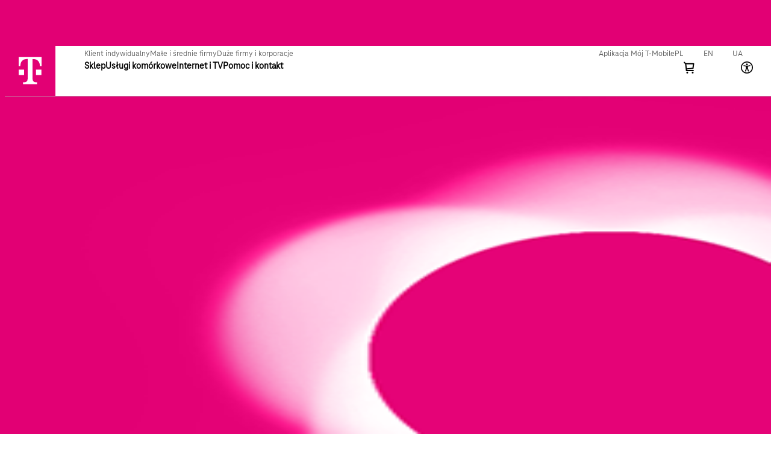

--- FILE ---
content_type: text/html; charset=utf-8
request_url: https://www.t-mobile.pl/
body_size: 219115
content:
<!DOCTYPE html><html lang="pl" class="scroll-smooth"><head>
<script type="text/javascript">
(function(){
window["loaderConfig"] = "/TSPD/?type=20";
})();

</script>

<script type="text/javascript" src="/TSPD/?type=18"></script>

<script type="text/javascript">
(function(){
window.uuE=!!window.uuE;try{(function(){(function(){var I=-1,I={II:++I,ZS:"false"[I],I:++I,iL:"false"[I],SI:++I,oLI:"[object Object]"[I],zO:(I[I]+"")[I],Io:++I,OO:"true"[I],LI:++I,Ij:++I,sS:"[object Object]"[I],S:++I,Zj:++I,slj:++I,Zlj:++I};try{I._L=(I._L=I+"")[I.Ij]+(I._l=I._L[I.I])+(I.zS=(I.Sl+"")[I.I])+(!I+"")[I.Io]+(I.il=I._L[I.S])+(I.Sl="true"[I.I])+(I.sO="true"[I.SI])+I._L[I.Ij]+I.il+I._l+I.Sl,I.zS=I.Sl+"true"[I.Io]+I.il+I.sO+I.Sl+I.zS,I.Sl=I.II[I._L][I._L],I.Sl(I.Sl(I.zS+'"\\'+I.I+I.Ij+I.I+I.ZS+"\\"+I.LI+I.II+"("+I.il+"\\"+I.I+I.Zj+
I.I+"\\"+I.I+I.S+I.II+I.OO+I._l+I.ZS+"\\"+I.LI+I.II+"\\"+I.I+I.S+I.Zj+"\\"+I.I+I.Ij+I.I+"\\"+I.I+I.Ij+I.S+I.zO+I._l+"\\"+I.I+I.S+I.Zj+"['\\"+I.I+I.S+I.II+I.iL+"\\"+I.I+I.Zj+I.I+"false"[I.SI]+I._l+I.iL+I.zO+"']\\"+I.LI+I.II+"===\\"+I.LI+I.II+"'\\"+I.I+I.S+I.Io+I.il+"\\"+I.I+I.S+I.SI+"\\"+I.I+I.Ij+I.I+"\\"+I.I+I.Ij+I.S+"\\"+I.I+I.LI+I.Zj+"')\\"+I.LI+I.II+"{\\"+I.I+I.SI+"\\"+I.I+I.I+"\\"+I.I+I.S+I.S+I.iL+"\\"+I.I+I.S+I.SI+"\\"+I.LI+I.II+I.OO+I.zO+"\\"+I.I+I.S+I.S+I.sS+"\\"+I.I+I.Zj+I.I+I.sO+"\\"+I.I+
I.Ij+I.SI+"\\"+I.I+I.Ij+I.Io+"\\"+I.I+I.S+I.II+"\\"+I.LI+I.II+"=\\"+I.LI+I.II+"\\"+I.I+I.S+I.Zj+"\\"+I.I+I.Ij+I.I+"\\"+I.I+I.Ij+I.S+I.zO+I._l+"\\"+I.I+I.S+I.Zj+"['\\"+I.I+I.S+I.II+I.iL+"\\"+I.I+I.Zj+I.I+"false"[I.SI]+I._l+I.iL+I.zO+"'].\\"+I.I+I.S+I.SI+I.OO+"\\"+I.I+I.S+I.II+"false"[I.SI]+I.iL+I.sS+I.OO+"(/.{"+I.I+","+I.LI+"}/\\"+I.I+I.LI+I.Zj+",\\"+I.LI+I.II+I.ZS+I.sO+"\\"+I.I+I.Ij+I.S+I.sS+I.il+"\\"+I.I+I.Ij+I.I+I._l+"\\"+I.I+I.Ij+I.S+"\\"+I.LI+I.II+"(\\"+I.I+I.Zj+I.II+")\\"+I.LI+I.II+"{\\"+I.I+
I.SI+"\\"+I.I+I.I+"\\"+I.I+I.I+"\\"+I.I+I.I+"\\"+I.I+I.S+I.SI+I.OO+I.il+I.sO+"\\"+I.I+I.S+I.SI+"\\"+I.I+I.Ij+I.S+"\\"+I.LI+I.II+"(\\"+I.I+I.Zj+I.II+"\\"+I.LI+I.II+"+\\"+I.LI+I.II+"\\"+I.I+I.Zj+I.II+").\\"+I.I+I.S+I.Io+I.sO+I.oLI+"\\"+I.I+I.S+I.Io+I.il+"\\"+I.I+I.S+I.SI+"("+I.SI+",\\"+I.LI+I.II+I.LI+")\\"+I.I+I.SI+"\\"+I.I+I.I+"\\"+I.I+I.I+"});\\"+I.I+I.SI+"}\\"+I.I+I.SI+'"')())()}catch(l){I%=5}})();var JI=8;
try{var lI,OI,ZI=J(190)?1:0,SI=J(78)?1:0,Ij=J(783)?0:1,lj=J(115)?1:0;for(var IJ=(J(272),0);IJ<OI;++IJ)ZI+=(J(435),2),SI+=(J(147),2),Ij+=(J(885),2),lj+=J(643)?3:2;lI=ZI+SI+Ij+lj;window.ZO===lI&&(window.ZO=++lI)}catch(jJ){window.ZO=lI}var LJ=!0;function oJ(I){var l=54;!I||document[z(l,172,159,169,159,152,159,162,159,170,175,137,170,151,170,155)]&&document[z(l,172,159,169,159,152,159,162,159,170,175,137,170,151,170,155)]!==Z(68616527612,l)||(LJ=!1);return LJ}
function Z(I,l){I+=l;return I.toString(36)}function OJ(){}oJ(window[OJ[Z(1086846,JI)]]===OJ);oJ(typeof ie9rgb4!==Z(1242178186191,JI));oJ(RegExp("\x3c")[L(JI,124,109,123,124)](function(){return"\x3c"})&!RegExp(z(JI,128,59,108))[Z(1372197,JI)](function(){return"'x3'+'d';"}));
var sJ=window[z(JI,105,124,124,105,107,112,77,126,109,118,124)]||RegExp(z(JI,117,119,106,113,132,105,118,108,122,119,113,108),z(JI,113))[Z(1372197,JI)](window["\x6e\x61vi\x67a\x74\x6f\x72"]["\x75\x73e\x72A\x67\x65\x6et"]),SJ=+new Date+(J(856)?855904:6E5),Il,Jl,ll,Ll=window[z(JI,123,109,124,92,113,117,109,119,125,124)],ol=sJ?J(830)?39307:3E4:J(538)?6E3:3067;
document[z(JI,105,108,108,77,126,109,118,124,84,113,123,124,109,118,109,122)]&&document[z(JI,105,108,108,77,126,109,118,124,84,113,123,124,109,118,109,122)](L(JI,126,113,123,113,106,113,116,113,124,129,107,112,105,118,111,109),function(I){var l=73;document[L(l,191,178,188,178,171,178,181,178,189,194,156,189,170,189,174)]&&(document[z(l,191,178,188,178,171,178,181,178,189,194,156,189,170,189,174)]===L(l,177,178,173,173,174,183)&&I[L(l,178,188,157,187,190,188,189,174,173)]?ll=!0:document[L(l,191,178,
188,178,171,178,181,178,189,194,156,189,170,189,174)]===L(l,191,178,188,178,171,181,174)&&(Il=+new Date,ll=!1,Ol()))});function z(I){var l=arguments.length,O=[];for(var s=1;s<l;++s)O.push(arguments[s]-I);return String.fromCharCode.apply(String,O)}function Ol(){if(!document[z(88,201,205,189,202,209,171,189,196,189,187,204,199,202)])return!0;var I=+new Date;if(I>SJ&&(J(166)?6E5:537001)>I-Il)return oJ(!1);var l=oJ(Jl&&!ll&&Il+ol<I);Il=I;Jl||(Jl=!0,Ll(function(){Jl=!1},J(498)?1:0));return l}Ol();
var Zl=[J(260)?17795081:9044026,J(246)?27611931586:2147483647,J(168)?1558153217:1510429333];function sl(I){var l=37;I=typeof I===Z(1743045639,l)?I:I[L(l,153,148,120,153,151,142,147,140)](J(565)?36:29);var O=window[I];if(!O||!O[z(l,153,148,120,153,151,142,147,140)])return;var s=""+O;window[I]=function(I,l){Jl=!1;return O(I,l)};window[I][L(l,153,148,120,153,151,142,147,140)]=function(){return s}}for(var Sl=(J(413),0);Sl<Zl[z(JI,116,109,118,111,124,112)];++Sl)sl(Zl[Sl]);oJ(!1!==window[z(JI,125,125,77)]);
window.so=window.so||{};window.so._lj="[base64]";function L(I){var l=arguments.length,O=[],s=1;while(s<l)O[s-1]=arguments[s++]-I;return String.fromCharCode.apply(String,O)}function _l(I){var l=+new Date,O;!document[z(85,198,202,186,199,206,168,186,193,186,184,201,196,199,150,193,193)]||l>SJ&&(J(780)?754348:6E5)>l-Il?O=oJ(!1):(O=oJ(Jl&&!ll&&Il+ol<l),Il=l,Jl||(Jl=!0,Ll(function(){Jl=!1},J(721)?1:0)));return!(arguments[I]^O)}function J(I){return 751>I}
(function(I){I||setTimeout(function(){var I=setTimeout(function(){},250);for(var O=0;O<=I;++O)clearTimeout(O)},500)})(!0);})();}catch(x){}finally{ie9rgb4=void(0);};function ie9rgb4(a,b){return a>>b>>0};

})();

</script>

<script type="text/javascript" src="/TSPD/082c0ca2adab2000fcc1f079c881f2744c011074179b9bdafc806f345a017503de5f5084ebfdec85?type=17"></script>
<meta charSet="utf-8"/><meta name="viewport" content="width=device-width, initial-scale=1"/><script type="text/javascript" src="/ruxitagentjs_ICA7NVfqrux_10327251022105625.js" data-dtconfig="rid=RID_-1640956307|rpid=-772862456|domain=t-mobile.pl|reportUrl=/rb_fa5f06b0-74ef-4f18-9d3f-44070c981721|app=5a9676c10594e506|cuc=o1omxftu|owasp=1|mel=100000|expw=1|featureHash=ICA7NVfqrux|dpvc=1|lastModification=1768348542970|tp=500,50,0|rdnt=1|uxrgce=1|srbbv=2|agentUri=/ruxitagentjs_ICA7NVfqrux_10327251022105625.js"></script><link rel="preload" as="image" href="/dam/jcr:7bb806ae-13b0-40ab-9a0b-7cea8d94f500/znadz-dokumenty.png"/><link rel="preload" as="image" href="/dam/jcr:bcf27bdf-077e-41f1-b2dd-b1bfbf93bbf6/przenies-sim.png"/><link rel="stylesheet" href="/runner/_next/static/css/433eb6aefcad9752.css" data-precedence="next"/><link rel="stylesheet" href="/runner/_next/static/css/f22256826cd36767.css" data-precedence="next"/><link rel="stylesheet" href="/runner/_next/static/css/ce12c91726e8c469.css" data-precedence="next"/><link rel="stylesheet" href="/runner/_next/static/css/26ac3df9d7e10617.css" data-precedence="next"/><link rel="stylesheet" href="/runner/_next/static/css/e79b9c1e5bdf8b46.css" data-precedence="next"/><link rel="stylesheet" href="/runner/_next/static/css/d7957855d12252f8.css" data-precedence="next"/><link rel="stylesheet" href="/runner/_next/static/css/6c8825774e120f44.css" data-precedence="next"/><link rel="stylesheet" href="/runner/_next/static/css/175fbd65b5d49c3d.css" data-precedence="next"/><link rel="stylesheet" href="/runner/_next/static/css/834a2dc01f3a6e81.css" data-precedence="next"/><link rel="stylesheet" href="/runner/_next/static/css/ae322bc3ba3292aa.css" data-precedence="next"/><link rel="stylesheet" href="/runner/_next/static/css/d7705b77bf9d8b4e.css" data-precedence="next"/><link rel="stylesheet" href="/runner/_next/static/css/6f530886a4e31d60.css" data-precedence="next"/><link rel="stylesheet" href="/runner/_next/static/css/abb4bbae44c54d0e.css" data-precedence="next"/><link rel="stylesheet" href="/runner/_next/static/css/37482a8d79d1f25a.css" data-precedence="next"/><link rel="stylesheet" href="/runner/_next/static/css/db36951e26cab847.css" data-precedence="next"/><link rel="stylesheet" href="/runner/_next/static/css/23d3d8c7fabc2368.css" data-precedence="next"/><link rel="stylesheet" href="/runner/_next/static/css/2178f3603a75d6c6.css" data-precedence="next"/><link rel="preload" as="script" fetchPriority="low" href="/runner/_next/static/chunks/webpack-ea887e4c49727448.js"/><script src="/runner/_next/static/chunks/87c73c54-01b5253baf40e7dc.js" async=""></script><script src="/runner/_next/static/chunks/8315-dabfd7475de0a31c.js" async=""></script><script src="/runner/_next/static/chunks/main-app-6d6552c8767fbd2d.js" async=""></script><script src="/runner/_next/static/chunks/6754-7d3f3e27fd232122.js" async=""></script><script src="/runner/_next/static/chunks/5887-53976cc292dd5cb9.js" async=""></script><script src="/runner/_next/static/chunks/app/%5B%5B...path%5D%5D/page-bd01ed76b492f750.js" async=""></script><link rel="preload" href="https://www.googletagmanager.com/gtm.js?id=GTM-9Z7P" as="script"/><link rel="preload" href="https://resources.digital-cloud.medallia.eu/wdceu/171481/onsite/embed.js" as="script"/><link rel="preload" href="https://www.t-mobile.pl/c/webfiles/1750975527376/widgets/chat/2.0/js/widgets.js" as="script"/><title>Telefony, Tablety, Laptopy, Szybki Internet - Dołącz do T-Mobile</title><link rel="icon" href="/favicon.ico" type="image/x-icon" sizes="32x32"/><link rel="icon" href="/icon.png?4d9eb71cf683d790" type="image/png" sizes="512x512"/><script>document.querySelectorAll('body link[rel="icon"], body link[rel="apple-touch-icon"]').forEach(el => document.head.appendChild(el))</script><script src="/runner/_next/static/chunks/polyfills-42372ed130431b0a.js" noModule=""></script></head><body class="bg-basic-background antialiased" data-mode="light" data-scheme="neutral"><div hidden=""><!--$--><!--/$--></div><div><header><div class="mx-auto mt-(--spacing-top) grid grid-cols-6 gap-x-(--gap-x) gap-y-(--gap-y) text-slate-800 lg:grid-cols-12 w-full max-w-ods-12-cols" style="--spacing-top:0;--gap-x:.5rem;--gap-y:.5rem"><div class="layout-box ods-typography-body-m col-span-full bg-white p-4" style="--rows:1;--col-s:1;--col-e:-1;--lg-col-s:1;--lg-col-e:-1"><div class="max-w-ods-14-cols mx-auto flex w-full"><div class="text-justify font-[Arial] text-black"><div class="[&amp;_a]:text-magenta [&amp;_a:active]:underline [&amp;_a:hover]:underline [&amp;_ul]:my-2 [&amp;_ul]:ml-5 [&amp;_ul]:list-disc [&amp;_ul]:pl-2 [&amp;_ol]:my-2 [&amp;_ol]:ml-5 [&amp;_ol]:list-decimal [&amp;_ol]:pl-2 [&amp;_li]:my-1"><p>Decyzja zobowiązująca Prezesa UOKiK nr DOZiK nr 4/2025 dotycząca usługi „Zamów&nbsp;z T-Mobile”. <a href="https://www.t-mobile.pl/Decyzja_Prezesa_UOKiK_nr_DOZIK_4_2025">Dowiedz się więcej</a></p></div></div></div></div></div><a href="#:S3:" class="text-basic-text bg-basic-background-card rounded-ods-small absolute z-1000 px-4 py-2 opacity-0 focus:opacity-100">Przejdź do następnej sekcji</a><div class="mx-auto mt-(--spacing-top) grid grid-cols-6 gap-x-(--gap-x) gap-y-(--gap-y) text-slate-800 lg:grid-cols-12" style="--spacing-top:0;--gap-x:0;--gap-y:0"><noscript><iframe src="https://www.googletagmanager.com/ns.html?id=GTM-9Z7P" height="0" width="0" style="display:none;visibility:hidden"></iframe></noscript><header class="ODSContainer-basic--vertical ODSGlobalHeader layout-box z-1000 [&amp;.ODSGlobalHeader--scrolled]:fixed [&amp;.ODSGlobalHeader--scrolled]:top-0 ODSGlobalHeader--standard" role="" data-variant="standard" data-scrolled="false" data-viewport="large" aria-label="Menu główne" style="--rows:1;--col-s:1;--col-e:-1;--lg-col-s:1;--lg-col-e:-1"><div class="ODSGlobalHeader-FixedWrapper"><div class="ODSGlobalHeader-Container"><div class="ODSGlobalHeader-Logo ODSGlobalHeader-Logo--standard"><a class="ODSLogo ODSLogo--type-primary" aria-label="Strona główna T-Mobile" href="https://www.t-mobile.pl/" title="T-Mobile Logo"><svg viewBox="0 0 48 49" xmlns="http://www.w3.org/2000/svg"><path d="M15.5763 30.7455H8V23.1455H15.5763V30.7455ZM8 5.64551V18.5455H10.2928V18.1455C10.2928 12.0455 13.6822 8.24551 20.162 8.24551H20.5607V35.6455C20.5607 39.4455 19.0654 40.9455 15.2773 40.9455H14.081V43.6455H33.8193V40.9455H32.7227C28.9346 40.9455 27.4393 39.4455 27.4393 35.6455V8.34551H27.838C34.3178 8.34551 37.7072 12.1455 37.7072 18.2455V18.6455H40V5.64551L8 5.64551ZM32.2243 30.7455H39.8006V23.1455H32.2243V30.7455Z"></path></svg></a></div><div class="ODSGlobalHeader-Body ODSGlobalHeader-Body--standard" data-variant="standard"><div class="ODSGlobalHeaderSecondaryNav ODSGlobalHeaderSecondaryNav--standard" data-variant="standard" data-scrolled="false"><div class="ODSGlobalHeaderSecondaryNav-Body"><div class="ODSGlobalHeaderExternalMenu ODSGlobalHeaderExternalMenu--standard" data-variant="standard" data-scrolled="false" role="menubar"><a class="ODSGlobalHeaderMetaLink !text-basic-text-dominant !font-bold" role="menuitem" href="https://www.t-mobile.pl"><span class="ODSGlobalHeaderMetaLink-Label">Klient indywidualny</span></a><a class="ODSGlobalHeaderMetaLink" role="menuitem" href="https://www.t-mobile.pl/dlafirm"><span class="ODSGlobalHeaderMetaLink-Label">Małe i średnie firmy</span></a><a class="ODSGlobalHeaderMetaLink" role="menuitem" href="https://biznes.t-mobile.pl/pl?rel=t-mobile.pl"><span class="ODSGlobalHeaderMetaLink-Label">Duże firmy i korporacje</span></a></div><div class="ODSGlobalHeaderMetaMenu ODSGlobalHeaderMetaMenu--standard" data-variant="standard" data-scrolled="false" role="menubar"><a class="ODSGlobalHeaderMetaLink" role="menuitem" href="https://www.t-mobile.pl/aplikacja"><span class="ODSGlobalHeaderMetaLink-Label">Aplikacja Mój T-Mobile</span></a><a class="ODSGlobalHeaderMetaLink" role="menuitem" href="https://www.t-mobile.pl"><span class="ODSGlobalHeaderMetaLink-Label">PL</span></a><a class="ODSGlobalHeaderMetaLink" role="menuitem" href="https://www.t-mobile.pl/for-foreigners"><span class="ODSGlobalHeaderMetaLink-Label">EN</span></a><a class="ODSGlobalHeaderMetaLink" role="menuitem" href="https://www.t-mobile.pl/dlia-inozemtsiv"><span class="ODSGlobalHeaderMetaLink-Label">UA</span></a></div></div></div><div class="ODSGlobalHeaderMainNav ODSGlobalHeaderMainNav--standard" data-variant="standard" data-scrolled="false"><div class="ODSGlobalHeaderMainMenu ODSGlobalHeaderMainMenu--standard" data-variant="standard" data-scrolled="false"><a class="ODSGlobalHeaderMainLink" aria-current="false" href="#" aria-expanded="false" id="«R1dqlad7nbH1»">Sklep</a><a class="ODSGlobalHeaderMainLink" aria-current="false" href="#" aria-expanded="false" id="«R2dqlad7nbH1»">Usługi komórkowe</a><a class="ODSGlobalHeaderMainLink" aria-current="false" href="#" aria-expanded="false" id="«R3dqlad7nbH1»">Internet i TV</a><a class="ODSGlobalHeaderMainLink" aria-current="false" href="#" aria-expanded="false" id="«R4dqlad7nbH1»">Pomoc i kontakt</a></div><div class="ODSGlobalHeaderIconMenu ODSGlobalHeaderIconMenu--standard" data-variant="standard" data-scrolled="false"><div class="relative"><button class="ODSGlobalHeaderIconButton ODSGlobalHeaderIconButton--large" aria-label="Koszyk" data-url="https://www.t-mobile.pl/sklep/basket"><span class="ODSGlobalHeaderIconButton-Container ODSGlobalHeaderIconButton-Container--large"><span class="ODSGlobalHeaderIconButton-Icon" aria-hidden="true"><!--$--><svg class="ODSIcon" xmlns="http://www.w3.org/2000/svg" width="24" height="24" viewBox="0 0 24 24" aria-hidden="true" tabindex="-1"><g fill="currentColor"><g><path fill-rule="evenodd" d="M3.293 2.793a1 1 0 0 1 1.414 0l2.046 2.046H19.5a1 1 0 0 1 .99 1.136l-1.032 7.484a1 1 0 0 1-.898.86l-10.096.938.072.743h10.448a1 1 0 1 1 0 2H7.629a1 1 0 0 1-.995-.903l-.257-2.633-.99-8.162-2.094-2.095a1 1 0 0 1 0-1.414m4.174 4.046.78 6.43 9.339-.869.767-5.561z" clip-rule="evenodd"></path><path d="M10.5 20.5a1.5 1.5 0 1 1-3 0 1.5 1.5 0 0 1 3 0M18 22a1.5 1.5 0 1 0 0-3 1.5 1.5 0 0 0 0 3"></path></g></g></svg><!--/$--></span><span class="ODSGlobalHeaderIconButton-Label"></span></span></button></div><button class="ODSGlobalHeaderIconButton ODSGlobalHeaderIconButton--large" aria-label="Profil" aria-expanded="false" id="«Ralqlad7nbH1»"><span class="ODSGlobalHeaderIconButton-Container ODSGlobalHeaderIconButton-Container--large"><span class="ODSGlobalHeaderIconButton-Icon" aria-hidden="true"><!--$--><svg class="ODSIcon" xmlns="http://www.w3.org/2000/svg" width="24" height="24" viewBox="0 0 24 24" aria-hidden="true" tabindex="-1"><g fill="currentColor"><g><path fill-rule="evenodd" d="M12.5 2a5 5 0 1 0 0 10 5 5 0 0 0 0-10m-3 5a3 3 0 1 1 6 0 3 3 0 0 1-6 0" clip-rule="evenodd"></path><path d="M6.49 21.142C6.904 18.247 9.466 16 12.5 16s5.596 2.247 6.01 5.142a1 1 0 0 0 1.98-.284C19.934 16.968 16.52 14 12.5 14s-7.433 2.968-7.99 6.858a1 1 0 0 0 1.98.284"></path></g></g></svg><!--/$--></span><span class="ODSGlobalHeaderIconButton-Label"></span></span></button><button class="ODSGlobalHeaderIconButton ODSGlobalHeaderIconButton--large" aria-label="Strona poświęcona dostępności" data-url="https://www.t-mobile.pl/dostepnosc"><span class="ODSGlobalHeaderIconButton-Container ODSGlobalHeaderIconButton-Container--large"><span class="ODSGlobalHeaderIconButton-Icon" aria-hidden="true"><svg class="ODSIcon" aria-hidden="true" tabindex="-1" width="24" height="24" viewBox="0 0 24 24" xmlns="http://www.w3.org/2000/svg"><g fill="currentColor"><path fill-rule="evenodd" clip-rule="evenodd" d="M12.0004 2.00001C14.3149 1.99935 16.5579 2.80125 18.3474 4.26908C20.1368 5.7369 21.3619 7.77982 21.8139 10.0497C22.2659 12.3196 21.9168 14.6759 20.8261 16.7173C19.7355 18.7586 17.9707 20.3586 15.8325 21.2446C13.6944 22.1305 11.3152 22.2477 9.10034 21.576C6.8855 20.9044 4.97208 19.4855 3.68615 17.5612C2.40022 15.6369 1.82134 13.3262 2.04817 11.0229C2.275 8.71959 3.2935 6.56621 4.9301 4.9297C5.8573 3.99941 6.95931 3.26164 8.17271 2.75885C9.38612 2.25606 10.687 1.99816 12.0004 2.00001ZM11.9369 14.0736L10.4802 18.0986C10.4444 18.1995 10.3888 18.2922 10.3167 18.3713C10.2446 18.4504 10.1574 18.5143 10.0603 18.5593C9.91441 18.6277 9.75148 18.6512 9.59218 18.6269C9.43288 18.6026 9.28438 18.5316 9.16549 18.4228C9.04661 18.3141 8.96269 18.1724 8.92438 18.0159C8.88606 17.8594 8.89508 17.695 8.95028 17.5436L9.96591 14.7311C10.0465 14.5195 10.1102 14.3018 10.1563 14.0801C10.1974 13.855 10.2267 13.6279 10.2442 13.3997C10.2833 12.988 10.311 12.542 10.3321 12.1139C10.3533 11.6859 10.3679 11.2708 10.3793 10.9274C10.394 10.4994 10.2784 10.4717 9.93498 10.3903L9.86337 10.374L6.93368 9.82228C6.82831 9.80369 6.72765 9.76451 6.63744 9.70698C6.54723 9.64945 6.46925 9.57469 6.40796 9.48699C6.31692 9.35413 6.26734 9.19724 6.26552 9.03619C6.26369 8.87514 6.3097 8.71716 6.39771 8.58227C6.48572 8.44738 6.61177 8.34164 6.75992 8.27844C6.90806 8.21523 7.07163 8.19741 7.2299 8.22722L10.3777 8.81804C10.503 8.82944 10.6251 8.84409 10.7537 8.85873C11.141 8.91181 11.5313 8.94062 11.9223 8.945C12.409 8.93549 12.8947 8.89909 13.3774 8.83595C13.5239 8.81967 13.6622 8.80177 13.8005 8.78875L16.7709 8.23211C16.9816 8.18841 17.2011 8.22996 17.3813 8.34767C17.4706 8.40809 17.547 8.48565 17.606 8.57584C17.6651 8.66604 17.7056 8.76708 17.7253 8.87308C17.745 8.97908 17.7434 9.08794 17.7207 9.19333C17.698 9.29872 17.6545 9.39854 17.5929 9.48699C17.5324 9.57525 17.4551 9.65072 17.3655 9.70909C17.2758 9.76746 17.1756 9.80758 17.0704 9.82716L14.2319 10.361C14.1375 10.3822 14.0528 10.3968 13.978 10.4082C13.6817 10.4587 13.5352 10.4847 13.5531 10.9063C13.5662 11.2139 13.6036 11.5817 13.6524 11.9658C13.7094 12.4167 13.7843 12.8952 13.8624 13.333C13.9128 13.6211 13.96 13.8522 14.0252 14.0736C14.0903 14.2949 14.1537 14.5212 14.2514 14.793L15.2459 17.5436C15.3011 17.695 15.3101 17.8594 15.2718 18.0159C15.2334 18.1724 15.1495 18.3141 15.0306 18.4228C14.9118 18.5316 14.7633 18.6026 14.604 18.6269C14.4447 18.6512 14.2817 18.6277 14.1358 18.5593C14.0387 18.5143 13.9515 18.4504 13.8794 18.3713C13.8073 18.2922 13.7517 18.1995 13.7159 18.0986L12.2543 14.0817L12.0916 13.7839L11.9288 14.0736H11.9369ZM12.0004 5.36264C12.3329 5.36236 12.6552 5.47738 12.9125 5.68812C13.1697 5.89885 13.3458 6.19225 13.411 6.51832C13.4761 6.8444 13.4261 7.18296 13.2696 7.47633C13.1131 7.7697 12.8597 7.99972 12.5526 8.12719C12.2455 8.25466 11.9037 8.2717 11.5854 8.17539C11.2671 8.07909 10.9921 7.87541 10.8072 7.59906C10.6223 7.32271 10.5389 6.99078 10.5713 6.65985C10.6037 6.32892 10.7498 6.01945 10.9848 5.78419C11.1179 5.65041 11.2762 5.54429 11.4505 5.47194C11.6248 5.39959 11.8117 5.36244 12.0004 5.36264ZM17.9168 6.08367C16.5497 4.71209 14.7494 3.857 12.8225 3.66414C10.8957 3.47128 8.96155 3.95259 7.34981 5.02603C5.73807 6.09947 4.54845 7.69861 3.9837 9.55091C3.41895 11.4032 3.51401 13.394 4.25269 15.1841C4.99137 16.9742 6.32795 18.4527 8.03463 19.3677C9.74132 20.2827 11.7125 20.5775 13.6122 20.2019C15.5119 19.8263 17.2226 18.8036 18.4527 17.308C19.6828 15.8124 20.3562 13.9365 20.3582 12C20.3606 10.9017 20.1462 9.81373 19.7272 8.79847C19.3083 7.78321 18.693 6.86064 17.9168 6.08367Z"></path></g></svg></span><span class="ODSGlobalHeaderIconButton-Label"></span></span></button></div></div></div></div></div></header></div><div id=":S3:"></div></header><main><h1 class="sr-only">Abonament, internet i smartfony w sieci 5G – poznaj ofertę T-Mobile</h1><div><div class="group/carousel relative"><div class="overflow-visible"><nav class="mx-auto mt-(--spacing-top) grid grid-cols-6 gap-x-(--gap-x) gap-y-(--gap-y) text-slate-800 lg:grid-cols-12 w-full max-w-ods-12-cols slides-wrapper" style="--spacing-top:1rem;--gap-x:.5rem;--gap-y:.5rem;--scrollable-columns:2"><a target="_blank" rel="noopener noreferrer" class="layout-box group relative flex flex-col p-6 ring-0 outline-0 justify-between" style="--rows:1;--col-s:span 3;--col-e:span 3;--lg-col-s:span 4;--lg-col-e:span 4" data-ga-struct="{ &quot;event&quot;: &quot;select_promotion&quot;, &quot;link_url&quot;: &quot;http://www.t-mobile.pl/c/pakiety&quot;,   &quot;ecommerce&quot;: { &quot;items&quot;: [ { &quot;promotion_name&quot;: &quot;Szukam pakietu usług dla domu&quot;, &quot;promotion_id&quot;: &quot;&quot;, &quot;creative_name&quot;: &quot;&quot;, &quot;creative_slot&quot;: &quot;b2c_quicklinks_up_1&quot;, &quot;index&quot;: 0 } ] } }" data-ga-ea="1" data-ga-id="1" data-ga-ec="1" data-ga-viewstruct="{ &quot;event&quot;: &quot;view_promotion&quot;, &quot;link_url&quot;: &quot;http://www.t-mobile.pl/c/pakiety&quot;,   &quot;ecommerce&quot;: { &quot;items&quot;: [ { &quot;promotion_name&quot;: &quot;Szukam pakietu usług dla domu&quot;, &quot;promotion_id&quot;: &quot;&quot;, &quot;creative_name&quot;: &quot;&quot;, &quot;creative_slot&quot;: &quot;b2c_quicklinks_up_1&quot;, &quot;index&quot;: 0 } ] } }" href="http://www.t-mobile.pl/c/pakiety"><div class="group-hover:animate-ods-hover rounded-ods-medium bg-basic-background-card group-focus-visible:outline-ods-focus absolute top-0 right-0 bottom-0 left-0 transition-all"></div><span class="ods-typography-body-l text-basic-stroke z-10 mb-8">Szukam pakietu usług dla domu</span><span class="bg-basic-background z-10 flex h-12 w-12 items-center justify-center rounded-full"><!--$--><svg class="ODSIcon text-basic-stroke" xmlns="http://www.w3.org/2000/svg" width="24" height="24" viewBox="0 0 24 24" aria-hidden="false" tabindex="-1"><g fill="currentColor"><g><path fill-rule="evenodd" d="M11.094 2.577a2 2 0 0 1 2.812 0l6.703 6.625a3 3 0 0 1 .891 2.134V19a2 2 0 0 1-2 2h-3a2 2 0 0 1-2-2v-5h-4v5a2 2 0 0 1-2 2h-3a2 2 0 0 1-2-2v-7.664a3 3 0 0 1 .891-2.134zM12.5 4l-6.703 6.624a1 1 0 0 0-.297.712V19h3v-5a2 2 0 0 1 2-2h4a2 2 0 0 1 2 2v5h3v-7.664a1 1 0 0 0-.297-.712z" clip-rule="evenodd"></path></g></g></svg><!--/$--></span></a><a target="_blank" rel="noopener noreferrer" class="layout-box group relative flex flex-col p-6 ring-0 outline-0 justify-between" style="--rows:1;--col-s:span 3;--col-e:span 3;--lg-col-s:span 2;--lg-col-e:span 2" data-ga-struct="{ &quot;event&quot;: &quot;select_promotion&quot;, &quot;link_url&quot;: &quot;http://www.t-mobile.pl/c/internet-swiatlowodowy&quot;,   &quot;ecommerce&quot;: { &quot;items&quot;: [ { &quot;promotion_name&quot;: &quot;Szukam najlepszego Internetu&quot;, &quot;promotion_id&quot;: &quot;&quot;, &quot;creative_name&quot;: &quot;&quot;, &quot;creative_slot&quot;: &quot;b2c_quicklinks_up_2&quot;, &quot;index&quot;: 1 } ] } }" data-ga-ea="1" data-ga-id="2" data-ga-ec="1" data-ga-viewstruct="{ &quot;event&quot;: &quot;view_promotion&quot;, &quot;link_url&quot;: &quot;http://www.t-mobile.pl/c/internet-swiatlowodowy&quot;,   &quot;ecommerce&quot;: { &quot;items&quot;: [ { &quot;promotion_name&quot;: &quot;Szukam najlepszego Internetu&quot;, &quot;promotion_id&quot;: &quot;&quot;, &quot;creative_name&quot;: &quot;&quot;, &quot;creative_slot&quot;: &quot;b2c_quicklinks_up_2&quot;, &quot;index&quot;: 1 } ] } }" href="http://www.t-mobile.pl/c/internet-swiatlowodowy"><div class="group-hover:animate-ods-hover rounded-ods-medium bg-basic-background-card group-focus-visible:outline-ods-focus absolute top-0 right-0 bottom-0 left-0 transition-all"></div><span class="ods-typography-body-l text-basic-stroke z-10 mb-8">Szukam najlepszego Internetu</span><span class="bg-basic-background z-10 flex h-12 w-12 items-center justify-center rounded-full"><!--$--><svg class="ODSIcon text-basic-stroke" xmlns="http://www.w3.org/2000/svg" width="24" height="24" viewBox="0 0 24 24" aria-hidden="false" tabindex="-1"><g fill="currentColor"><g><path d="M20.792 9.807c-4.58-4.58-12.004-4.58-16.583 0a1 1 0 1 1-1.414-1.414c5.36-5.36 14.05-5.36 19.41 0a1 1 0 0 1-1.413 1.414"></path><path d="M7.101 12.61a7.636 7.636 0 0 1 10.799 0 1 1 0 0 0 1.414-1.414 9.636 9.636 0 0 0-13.627 0A1 1 0 1 0 7.1 12.61"></path><path d="M10.04 15.406a3.546 3.546 0 0 1 5.014 0 1 1 0 1 0 1.415-1.415 5.546 5.546 0 0 0-7.843 0 1 1 0 1 0 1.414 1.415M12.594 19.622a1.627 1.627 0 1 0 0-3.255 1.627 1.627 0 0 0 0 3.255"></path></g></g></svg><!--/$--></span></a><a target="_blank" rel="noopener noreferrer" class="layout-box group relative flex flex-col p-6 ring-0 outline-0 justify-between" style="--rows:1;--col-s:span 3;--col-e:span 3;--lg-col-s:span 2;--lg-col-e:span 2" data-ga-struct="{ &quot;event&quot;: &quot;select_promotion&quot;, &quot;link_url&quot;: &quot;https://www.t-mobile.pl/c/oferta-specjalna/magenta-moments&quot;,   &quot;ecommerce&quot;: { &quot;items&quot;: [ { &quot;promotion_name&quot;: &quot;Sprawdzam zniżki w Magenta Moments&quot;, &quot;promotion_id&quot;: &quot;&quot;, &quot;creative_name&quot;: &quot;&quot;, &quot;creative_slot&quot;: &quot;b2c_quicklinks_up_4&quot;, &quot;index&quot;: 3 } ] } }" data-ga-ea="1" data-ga-id="1" data-ga-ec="1" data-ga-viewstruct="{ &quot;event&quot;: &quot;view_promotion&quot;, &quot;link_url&quot;: &quot;https://www.t-mobile.pl/c/oferta-specjalna/magenta-moments&quot;,   &quot;ecommerce&quot;: { &quot;items&quot;: [ { &quot;promotion_name&quot;: &quot;Sprawdzam zniżki w Magenta Moments&quot;, &quot;promotion_id&quot;: &quot;&quot;, &quot;creative_name&quot;: &quot;&quot;, &quot;creative_slot&quot;: &quot;b2c_quicklinks_up_4&quot;, &quot;index&quot;: 3 } ] } }" href="https://www.t-mobile.pl/c/abonament"><div class="group-hover:animate-ods-hover rounded-ods-medium bg-basic-background-card group-focus-visible:outline-ods-focus absolute top-0 right-0 bottom-0 left-0 transition-all"></div><span class="ods-typography-body-l text-basic-stroke z-10 mb-8">Szukam abonamentu komórkowego</span><span class="bg-basic-background z-10 flex h-12 w-12 items-center justify-center rounded-full"><!--$--><svg class="ODSIcon text-basic-stroke" xmlns="http://www.w3.org/2000/svg" width="24" height="24" viewBox="0 0 24 24" aria-hidden="false" tabindex="-1"><g fill="currentColor"><g><path d="M12.5 18a1 1 0 1 0 0-2 1 1 0 0 0 0 2"></path><path fill-rule="evenodd" d="M9 2a3 3 0 0 0-3 3v14a3 3 0 0 0 3 3h7a3 3 0 0 0 3-3V5a3 3 0 0 0-3-3zM8 5a1 1 0 0 1 1-1h7a1 1 0 0 1 1 1v14a1 1 0 0 1-1 1H9a1 1 0 0 1-1-1z" clip-rule="evenodd"></path></g></g></svg><!--/$--></span></a><a target="_blank" rel="noopener noreferrer" class="layout-box group relative flex flex-col p-6 ring-0 outline-0 justify-between" style="--rows:1;--col-s:span 3;--col-e:span 3;--lg-col-s:span 2;--lg-col-e:span 2" data-ga-struct="{ &quot;event&quot;: &quot;select_promotion&quot;, &quot;link_url&quot;: &quot;https://www.t-mobile.pl/sklep/kategoria/telefony/lista/produkty?filter%255B%255D=filter.recommended%255B%255D%253DSUPERCENA&quot;,   &quot;ecommerce&quot;: { &quot;items&quot;: [ { &quot;promotion_name&quot;: &quot;Szukam okazji na smartfony&quot;, &quot;promotion_id&quot;: &quot;&quot;, &quot;creative_name&quot;: &quot;&quot;, &quot;creative_slot&quot;: &quot;b2c_quicklinks_up_3&quot;, &quot;index&quot;: 2 } ] } }" data-ga-ea="1" data-ga-id="1" data-ga-ec="1" data-ga-viewstruct="{ &quot;event&quot;: &quot;view_promotion&quot;, &quot;link_url&quot;: &quot;https://www.t-mobile.pl/sklep/kategoria/telefony/lista/produkty?filter%255B%255D=filter.recommended%255B%255D%253DSUPERCENA&quot;,   &quot;ecommerce&quot;: { &quot;items&quot;: [ { &quot;promotion_name&quot;: &quot;Szukam okazji na smartfony&quot;, &quot;promotion_id&quot;: &quot;&quot;, &quot;creative_name&quot;: &quot;&quot;, &quot;creative_slot&quot;: &quot;b2c_quicklinks_up_3&quot;, &quot;index&quot;: 2 } ] } }" href="https://www.t-mobile.pl/sklep/kategoria/telefony/lista/produkty?filter%255B%255D=filter.recommended%255B%255D%253DSUPERCENA"><div class="group-hover:animate-ods-hover rounded-ods-medium bg-basic-background-card group-focus-visible:outline-ods-focus absolute top-0 right-0 bottom-0 left-0 transition-all"></div><span class="ods-typography-body-l text-basic-stroke z-10 mb-8">Szukam okazji na smartfony</span><span class="bg-basic-background z-10 flex h-12 w-12 items-center justify-center rounded-full"><!--$--><svg class="ODSIcon text-basic-stroke" xmlns="http://www.w3.org/2000/svg" width="24" height="24" viewBox="0 0 24 24" aria-hidden="false" tabindex="-1"><g fill="currentColor"><g><path d="M9.703 16h1.2l4.608-8.016h-1.2z"></path><path fill-rule="evenodd" d="M9.499 11.32q.43.24.947.24.505 0 .925-.24.43-.24.684-.66.252-.432.252-.948 0-.504-.252-.924a1.8 1.8 0 0 0-.684-.672 1.76 1.76 0 0 0-.925-.252q-.516 0-.947.252a1.8 1.8 0 0 0-.684.672q-.252.42-.252.924 0 .516.252.948.252.42.684.66m1.583-.936a.84.84 0 0 1-.636.264.92.92 0 0 1-.66-.264.9.9 0 0 1-.263-.672.92.92 0 0 1 .924-.936q.384 0 .636.276a.92.92 0 0 1 .252.66.93.93 0 0 1-.253.672M13.867 15.868q.43.24.947.24t.948-.24a1.9 1.9 0 0 0 .684-.672q.252-.432.252-.948 0-.504-.252-.924a1.8 1.8 0 0 0-.684-.672 1.85 1.85 0 0 0-.947-.252q-.516 0-.948.252-.42.24-.673.672-.252.42-.252.924 0 .516.252.948.252.42.672.672m1.583-.948a.84.84 0 0 1-.635.264.88.88 0 0 1-.649-.264.94.94 0 0 1-.264-.672q0-.396.264-.66a.86.86 0 0 1 .649-.276q.383 0 .636.276a.9.9 0 0 1 .263.66.94.94 0 0 1-.264.672" clip-rule="evenodd"></path><path fill-rule="evenodd" d="M15.193 3.877c-.648-2.869-4.736-2.869-5.384 0a.76.76 0 0 1-1.147.475c-2.487-1.57-5.377 1.32-3.807 3.807a.76.76 0 0 1-.475 1.147c-2.869.648-2.869 4.736 0 5.384a.76.76 0 0 1 .475 1.147c-1.57 2.487 1.32 5.378 3.807 3.807a.76.76 0 0 1 1.147.475c.648 2.87 4.736 2.87 5.384 0a.76.76 0 0 1 1.147-.475c2.487 1.57 5.378-1.32 3.807-3.807a.76.76 0 0 1 .475-1.147c2.87-.648 2.87-4.736 0-5.384a.76.76 0 0 1-.475-1.147c1.57-2.486-1.32-5.377-3.807-3.807a.76.76 0 0 1-1.147-.475m-3.433.441c.178-.79 1.304-.79 1.482 0a2.76 2.76 0 0 0 4.166 1.725c.685-.432 1.48.364 1.048 1.049a2.76 2.76 0 0 0 1.726 4.165c.79.179.79 1.304 0 1.483a2.76 2.76 0 0 0-1.726 4.165c.433.685-.363 1.48-1.048 1.048a2.76 2.76 0 0 0-4.166 1.726c-.178.79-1.304.79-1.482 0a2.76 2.76 0 0 0-4.165-1.726c-.685.433-1.481-.363-1.049-1.048a2.76 2.76 0 0 0-1.725-4.166c-.79-.178-.79-1.303 0-1.482a2.76 2.76 0 0 0 1.725-4.165c-.432-.685.364-1.48 1.049-1.049a2.76 2.76 0 0 0 4.165-1.725" clip-rule="evenodd"></path></g></g></svg><!--/$--></span></a><a target="_blank" rel="noopener noreferrer" class="layout-box group relative flex flex-col p-6 ring-0 outline-0 justify-between" style="--rows:1;--col-s:1;--col-e:-1;--lg-col-s:span 2;--lg-col-e:span 2" data-ga-viewstruct="{ &quot;event&quot;: &quot;view_promotion&quot;, &quot;link_url&quot;: &quot;https://www.t-mobile.pl/c/informacje-i-pomoc&quot;,   &quot;ecommerce&quot;: { &quot;items&quot;: [ { &quot;promotion_name&quot;: &quot;Szukam pomocy&quot;, &quot;promotion_id&quot;: &quot;&quot;, &quot;creative_name&quot;: &quot;&quot;, &quot;creative_slot&quot;: &quot;b2c_quicklinks_up_5&quot;, &quot;index&quot;: 4 } ] } }" data-ga-struct="{ &quot;event&quot;: &quot;select_promotion&quot;, &quot;link_url&quot;: &quot;https://www.t-mobile.pl/c/informacje-i-pomoc&quot;,   &quot;ecommerce&quot;: { &quot;items&quot;: [ { &quot;promotion_name&quot;: &quot;Szukam pomocy&quot;, &quot;promotion_id&quot;: &quot;&quot;, &quot;creative_name&quot;: &quot;&quot;, &quot;creative_slot&quot;: &quot;b2c_quicklinks_up_5&quot;, &quot;index&quot;: 4 } ] } }" href="https://www.t-mobile.pl/c/informacje-i-pomoc"><div class="group-hover:animate-ods-hover rounded-ods-medium bg-basic-background-card group-focus-visible:outline-ods-focus absolute top-0 right-0 bottom-0 left-0 transition-all"></div><span class="ods-typography-body-l text-basic-stroke z-10 mb-8">Szukam pomocy</span><span class="bg-basic-background z-10 flex h-12 w-12 items-center justify-center rounded-full"><!--$--><svg class="ODSIcon text-basic-stroke" xmlns="http://www.w3.org/2000/svg" width="24" height="24" viewBox="0 0 24 24" aria-hidden="false" tabindex="-1"><g fill="currentColor"><g><path fill-rule="evenodd" d="M12.5 2c-5.523 0-10 4.477-10 10s4.477 10 10 10 10-4.477 10-10-4.477-10-10-10M9.927 4.423a8.02 8.02 0 0 0-5.004 5.004l2.877.863a5.01 5.01 0 0 1 2.99-2.99zm0 15.154a8.02 8.02 0 0 1-5.004-5.004L7.8 13.71a5.01 5.01 0 0 0 2.99 2.99zM17.2 10.29l2.877-.863a8.02 8.02 0 0 0-5.004-5.004L14.21 7.3a5.01 5.01 0 0 1 2.99 2.99m2.877 4.283L17.2 13.71a5.01 5.01 0 0 1-2.99 2.99l.863 2.877a8.02 8.02 0 0 0 5.004-5.004M12.5 9a3 3 0 1 0 0 6 3 3 0 0 0 0-6" clip-rule="evenodd"></path></g></g></svg><!--/$--></span></a></nav></div><div class="max-w-ods-12-cols p-ods-c-3 mx-auto mt-5 w-full lg:hidden"><div class="relative h-3 w-full overflow-hidden rounded-full bg-transparent"><div class="bg-basic-stroke-subtle absolute h-full rounded-full" style="left:0%;width:100%;transition:left 0.3s cubic-bezier(.4,0,.2,1);z-index:2" tabindex="0" role="slider" aria-valuenow="0" aria-valuemin="0" aria-valuemax="0" aria-label="Pozycja suwaka"></div></div></div></div><div class="mx-auto mt-(--spacing-top) grid grid-cols-6 gap-x-(--gap-x) gap-y-(--gap-y) text-slate-800 lg:grid-cols-12 w-full max-w-ods-12-cols" style="--spacing-top:1rem;--gap-x:.5rem;--gap-y:.5rem"><a target="_blank" rel="noopener noreferrer" class="layout-box group bg-basic-background border-basic-stroke-subtle relative flex items-center justify-between rounded-2xl py-4 pr-8 pl-6 ring-0 outline-0" style="--rows:1;--col-s:1;--col-e:-1;--lg-col-s:span 8;--lg-col-e:span 8" data-ga-struct="{ &quot;event&quot;: &quot;select_promotion&quot;, &quot;link_url&quot;: &quot;https://www.t-mobile.pl/c/burzymybariery&quot;,   &quot;ecommerce&quot;: { &quot;items&quot;: [ { &quot;promotion_name&quot;: &quot;#BurzymyBariery Dołączasz?&quot;, &quot;promotion_id&quot;: &quot;&quot;, &quot;creative_name&quot;: &quot;&quot;, &quot;creative_slot&quot;: &quot;b2c_small_quick_info_1&quot;, &quot;index&quot;: 5 } ] } }" data-ga-ea="1" data-ga-id="1" data-ga-ec="1" data-ga-viewstruct="{ &quot;event&quot;: &quot;view_promotion&quot;, &quot;link_url&quot;: &quot;https://www.t-mobile.pl/c/burzymybariery&quot;,   &quot;ecommerce&quot;: { &quot;items&quot;: [ { &quot;promotion_name&quot;: &quot;#BurzymyBariery Dołączasz?&quot;, &quot;promotion_id&quot;: &quot;&quot;, &quot;creative_name&quot;: &quot;&quot;, &quot;creative_slot&quot;: &quot;b2c_small_quick_info_1&quot;, &quot;index&quot;: 5 } ] } }" href="https://www.t-mobile.pl/c/burzymybariery"><div class="group-hover:animate-ods-hover bg-basic-background group-focus-visible:outline-ods-focus border-basic-stroke-subtle absolute inset-0 rounded-2xl border transition-all"></div><span class="ods-typography-body-l text-basic-stroke pr-ods-c-5 z-10">#BurzymyBariery</span><div class="flex gap-2"><span class="ods-typography-body-m-regular text-basic-stroke z-10">Dołączasz?</span><div class="flex items-center justify-center"><!--$--><svg class="ODSIcon text-basic-stroke z-10" xmlns="http://www.w3.org/2000/svg" width="16" height="16" viewBox="0 0 24 24" aria-hidden="false" tabindex="-1"><g fill="currentColor"><g><path d="M13.792 18.707a1 1 0 0 1 0-1.414L18.085 13H4.499a1 1 0 1 1 0-2h13.586l-4.293-4.293a1 1 0 0 1 1.414-1.415l6 6a1 1 0 0 1 0 1.415l-6 6a1 1 0 0 1-1.414 0"></path></g></g></svg><!--/$--></div></div></a><a target="_blank" rel="noopener noreferrer" class="layout-box group bg-basic-background border-basic-stroke-subtle relative flex items-center justify-between rounded-2xl py-4 pr-8 pl-6 ring-0 outline-0" style="--rows:1;--col-s:1;--col-e:-1;--lg-col-s:span 4;--lg-col-e:span 4" data-ga-struct="{ &quot;event&quot;: &quot;select_promotion&quot;, &quot;link_url&quot;: &quot;https://www.t-mobile.pl/sklep/oferta/abonament?loginStep=enterCredentials&quot;,   &quot;ecommerce&quot;: { &quot;items&quot;: [ { &quot;promotion_name&quot;: &quot;Masz konto? Zaloguj się&quot;, &quot;promotion_id&quot;: &quot;&quot;, &quot;creative_name&quot;: &quot;&quot;, &quot;creative_slot&quot;: &quot;b2c_small_quick_info_2&quot;, &quot;index&quot;: 6 } ] } }" data-ga-ea="1" data-ga-id="1" data-ga-ec="1" data-ga-viewstruct="{ &quot;event&quot;: &quot;view_promotion&quot;, &quot;link_url&quot;: &quot;https://www.t-mobile.pl/sklep/oferta/abonament?loginStep=enterCredentials&quot;,   &quot;ecommerce&quot;: { &quot;items&quot;: [ { &quot;promotion_name&quot;: &quot;Masz konto? Zaloguj się&quot;, &quot;promotion_id&quot;: &quot;&quot;, &quot;creative_name&quot;: &quot;&quot;, &quot;creative_slot&quot;: &quot;b2c_small_quick_info_2&quot;, &quot;index&quot;: 6 } ] } }" href="https://www.t-mobile.pl/sklep/oferta/abonament?loginStep=enterCredentials"><div class="group-hover:animate-ods-hover bg-basic-background group-focus-visible:outline-ods-focus border-basic-stroke-subtle absolute inset-0 rounded-2xl border transition-all"></div><span class="ods-typography-body-l text-basic-stroke pr-ods-c-5 z-10">Masz konto?</span><div class="flex gap-2"><span class="ods-typography-body-m-regular text-basic-stroke z-10">Zaloguj się</span><div class="flex items-center justify-center"><!--$--><svg class="ODSIcon text-basic-stroke z-10" xmlns="http://www.w3.org/2000/svg" width="16" height="16" viewBox="0 0 24 24" aria-hidden="false" tabindex="-1"><g fill="currentColor"><g><path d="M13.792 18.707a1 1 0 0 1 0-1.414L18.085 13H4.499a1 1 0 1 1 0-2h13.586l-4.293-4.293a1 1 0 0 1 1.414-1.415l6 6a1 1 0 0 1 0 1.415l-6 6a1 1 0 0 1-1.414 0"></path></g></g></svg><!--/$--></div></div></a></div><div class="mx-auto mt-(--spacing-top) grid grid-cols-6 gap-x-(--gap-x) gap-y-(--gap-y) text-slate-800 lg:grid-cols-12 w-full max-w-ods-12-cols" style="--spacing-top:3rem;--gap-x:.5rem;--gap-y:.5rem"><div class="layout-box relative" style="--rows:3;--col-s:span 6;--col-e:span 6;--lg-col-s:span 6;--lg-col-e:span 6"><div class="group/carousel relative"><div class="relative overflow-visible"><div class="carousel__container flex"><div role="group" aria-roledescription="slajd" aria-label="Slajd 1 z 3" class="flex-[0_0_100%] [&amp;&gt;*]:w-full!" tabindex="-1"><div class="layout-box relative" style="--rows:1;--col-s:1;--col-e:-1;--lg-col-s:1;--lg-col-e:-1" data-ga-struct="{ &quot;event&quot;: &quot;select_promotion&quot;, &quot;link_url&quot;: &quot;https://www.t-mobile.pl/c/pakiety&quot;,   &quot;ecommerce&quot;: { &quot;items&quot;: [ { &quot;promotion_name&quot;: &quot;za 75 zł/mies. z rabatami&quot;, &quot;promotion_id&quot;: &quot;&quot;, &quot;creative_name&quot;: &quot;/main-portal/b2c/Marlena/image-hero-1.png&quot;, &quot;creative_slot&quot;: &quot;b2c_main_carousel_1&quot;, &quot;index&quot;: 7 } ] } }" data-ga-ea="1" data-ga-id="1" data-ga-ec="1" data-ga-viewstruct="{ &quot;event&quot;: &quot;view_promotion&quot;, &quot;link_url&quot;: &quot;https://www.t-mobile.pl/c/pakiety&quot;,   &quot;ecommerce&quot;: { &quot;items&quot;: [ { &quot;promotion_name&quot;: &quot;za 75 zł/mies. z rabatami&quot;, &quot;promotion_id&quot;: &quot;&quot;, &quot;creative_name&quot;: &quot;/main-portal/b2c/Marlena/image-hero-1.png&quot;, &quot;creative_slot&quot;: &quot;b2c_main_carousel_1&quot;, &quot;index&quot;: 7 } ] } }"></div></div><div role="group" aria-roledescription="slajd" aria-label="Slajd 2 z 3" class="flex-[0_0_100%] [&amp;&gt;*]:w-full! invisible" tabindex="-1"><div class="layout-box relative" style="--rows:1;--col-s:1;--col-e:-1;--lg-col-s:1;--lg-col-e:-1" data-ga-struct="{ &quot;event&quot;: &quot;select_promotion&quot;, &quot;link_url&quot;: &quot;https://www.t-mobile.pl/c/internet-swiatlowodowy&quot;,   &quot;ecommerce&quot;: { &quot;items&quot;: [ { &quot;promotion_name&quot;: &quot;Nawet 0 zł z rabatami przez 6 miesięcy&quot;, &quot;promotion_id&quot;: &quot;&quot;, &quot;creative_name&quot;: &quot;/main-portal/b2c/Marlena/image-hero-3.png&quot;, &quot;creative_slot&quot;: &quot;b2c_main_carousel_3&quot;, &quot;index&quot;: 7 } ] } }" data-ga-ea="1" data-ga-id="1" data-ga-ec="1" data-ga-viewstruct="{ &quot;event&quot;: &quot;view_promotion&quot;, &quot;link_url&quot;: &quot;https://www.t-mobile.pl/c/internet-swiatlowodowy&quot;,   &quot;ecommerce&quot;: { &quot;items&quot;: [ { &quot;promotion_name&quot;: &quot;Nawet 0 zł z rabatami przez 6 miesięcy&quot;, &quot;promotion_id&quot;: &quot;&quot;, &quot;creative_name&quot;: &quot;/main-portal/b2c/Marlena/image-hero-3.png&quot;, &quot;creative_slot&quot;: &quot;b2c_main_carousel_3&quot;, &quot;index&quot;: 7 } ] } }"></div></div><div role="group" aria-roledescription="slajd" aria-label="Slajd 3 z 3" class="flex-[0_0_100%] [&amp;&gt;*]:w-full! invisible" tabindex="-1"><div class="layout-box relative" style="--rows:1;--col-s:1;--col-e:-1;--lg-col-s:1;--lg-col-e:-1"></div></div></div></div><div class="my-ods-c-7 flex w-full items-center gap-2"><div class="flex w-full items-center gap-4"><button type="button" aria-label="Uruchom slajder" class="ODSButton ODSButton--size-small ODSButton--buttonType-iconOnly ODSButton--variant-outline ODSButton-ButtonBg--variant-outline ODSButton-ButtonBg ODSButton-ButtonBg--buttonType-iconOnly ODSButton-ButtonBg--size-small" aria-pressed="false"><div class="ODSButton-ButtonBgElement"></div><div class="ODSContainer-basic--horizontal ODSButton-Content ODSButton-Content--size-small ODSButton-Content--buttonType-iconOnly"><!--$--><svg class="ODSIcon ODSButton-ButtonIcon ODSButton-ButtonIcon--size-small ODSButton-ButtonIcon--buttonType-iconOnly ODSButton-ButtonIcon--variant-outline" xmlns="http://www.w3.org/2000/svg" width="24" height="24" viewBox="0 0 24 24" aria-hidden="true" tabindex="-1"><g fill="currentColor"><g><path d="M9.015 5.143A1 1 0 0 0 7.5 6v12a1 1 0 0 0 1.515.858l10-6a1 1 0 0 0 0-1.716z"></path></g></g></svg><!--/$--></div></button><div class="ODSCarouselTimer" style="--ods-carousel-timer-delay:5000ms" role="timer" aria-atomic="true"><span class="ODSCarouselTimer-SegmentTrack" aria-hidden="true"><span data-state="past" data-pause="false" class="ODSCarouselTimer-SegmentProgress"></span></span><span class="ODSCarouselTimer-SegmentTrack" aria-hidden="true"><span data-state="active" data-pause="true" class="ODSCarouselTimer-SegmentProgress"></span><div class="ODSContainer ODSTimerSegment-Indicator ODSTimerSegment-IndicatorEnd"></div></span><span class="ODSCarouselTimer-SegmentTrack" aria-hidden="true"><span data-state="future" data-pause="false" class="ODSCarouselTimer-SegmentProgress"></span><div class="ODSContainer ODSTimerSegment-Indicator ODSTimerSegment-IndicatorEnd"></div></span></div></div><div class="flex items-center"><button type="button" aria-label="Poprzedni slajd" class="ODSButton ODSButton--size-small ODSButton--buttonType-iconOnly ODSButton--variant-outline ODSButton--disabled ODSButton-ButtonBg--variant-outline ODSButton-ButtonBg ODSButton-ButtonBg--buttonType-iconOnly ODSButton-ButtonBg--size-small ODSButton-ButtonBg--disabled" disabled="" tabindex="0"><div class="ODSButton-ButtonBgElement"></div><div class="ODSContainer-basic--horizontal ODSButton-Content ODSButton-Content--size-small ODSButton-Content--buttonType-iconOnly"><!--$--><svg class="ODSIcon ODSButton-ButtonIcon ODSButton-ButtonIcon--size-small ODSButton-ButtonIcon--buttonType-iconOnly ODSButton-ButtonIcon--variant-outline ODSButton-ButtonIcon--disabled" xmlns="http://www.w3.org/2000/svg" width="24" height="24" viewBox="0 0 24 24" aria-hidden="true" tabindex="-1"><g fill="currentColor"><g><path d="M16.207 5.293a1 1 0 0 1 0 1.414L10.914 12l5.293 5.293a1 1 0 0 1-1.414 1.414l-6-6a1 1 0 0 1 0-1.414l6-6a1 1 0 0 1 1.414 0"></path></g></g></svg><!--/$--></div></button><button type="button" aria-label="Następny slajd" class="ODSButton ODSButton--size-small ODSButton--buttonType-iconOnly ODSButton--variant-outline ODSButton--disabled ODSButton-ButtonBg--variant-outline ODSButton-ButtonBg ODSButton-ButtonBg--buttonType-iconOnly ODSButton-ButtonBg--size-small ODSButton-ButtonBg--disabled" disabled="" tabindex="0"><div class="ODSButton-ButtonBgElement"></div><div class="ODSContainer-basic--horizontal ODSButton-Content ODSButton-Content--size-small ODSButton-Content--buttonType-iconOnly"><!--$--><svg class="ODSIcon ODSButton-ButtonIcon ODSButton-ButtonIcon--size-small ODSButton-ButtonIcon--buttonType-iconOnly ODSButton-ButtonIcon--variant-outline ODSButton-ButtonIcon--disabled" xmlns="http://www.w3.org/2000/svg" width="24" height="24" viewBox="0 0 24 24" aria-hidden="true" tabindex="-1"><g fill="currentColor"><g><path d="M8.793 5.293a1 1 0 0 0 0 1.414L14.086 12l-5.293 5.293a1 1 0 1 0 1.414 1.414l6-6a1 1 0 0 0 0-1.414l-6-6a1 1 0 0 0-1.414 0"></path></g></g></svg><!--/$--></div></button></div></div><div data-slide-idx="0" class=" block"><div class="layout-box flex items-start gap-2 mx-2" id="slide-0-legal" style="--rows:1;--col-s:1;--col-e:-1;--lg-col-s:1;--lg-col-e:-1"><span class="bg-basic-background flex size-5 items-center justify-center rounded-full"><!--$--><svg class="ODSIcon text-basic-text" xmlns="http://www.w3.org/2000/svg" width="16" height="16" viewBox="0 0 24 24" aria-hidden="false" tabindex="-1"><g fill="currentColor"><g><path fill-rule="evenodd" d="M21.207 5.793a1 1 0 0 1 0 1.414l-11 11a1 1 0 0 1-1.414 0l-5-5a1 1 0 1 1 1.414-1.414L9.5 16.086 19.793 5.793a1 1 0 0 1 1.414 0" clip-rule="evenodd"></path></g></g></svg><!--/$--></span><div class="[&amp;_a]:text-magenta [&amp;_a:active]:underline [&amp;_a:hover]:underline [&amp;_ul]:my-2 [&amp;_ul]:ml-5 [&amp;_ul]:list-disc [&amp;_ul]:pl-2 [&amp;_ol]:my-2 [&amp;_ol]:ml-5 [&amp;_ol]:list-decimal [&amp;_ol]:pl-2 [&amp;_li]:my-1 ods-typography-body-l text-basic-text">Cena zawiera rabaty: 10 zł/mies. za zgody marketingowe, 10 zł/mies. za obsługę elektroniczną i 65 zł/mies. za nowy abonament komórkowy.</div></div></div><div data-slide-idx="1" class=" hidden"><div class="layout-box flex items-start gap-2 mx-2" id="slide-1-legal" style="--rows:1;--col-s:1;--col-e:-1;--lg-col-s:1;--lg-col-e:-1"><span class="bg-basic-background flex size-5 items-center justify-center rounded-full"><!--$--><svg class="ODSIcon text-basic-text" xmlns="http://www.w3.org/2000/svg" width="16" height="16" viewBox="0 0 24 24" aria-hidden="false" tabindex="-1"><g fill="currentColor"><g><path fill-rule="evenodd" d="M21.207 5.793a1 1 0 0 1 0 1.414l-11 11a1 1 0 0 1-1.414 0l-5-5a1 1 0 1 1 1.414-1.414L9.5 16.086 19.793 5.793a1 1 0 0 1 1.414 0" clip-rule="evenodd"></path></g></g></svg><!--/$--></span><div class="[&amp;_a]:text-magenta [&amp;_a:active]:underline [&amp;_a:hover]:underline [&amp;_ul]:my-2 [&amp;_ul]:ml-5 [&amp;_ul]:list-disc [&amp;_ul]:pl-2 [&amp;_ol]:my-2 [&amp;_ol]:ml-5 [&amp;_ol]:list-decimal [&amp;_ol]:pl-2 [&amp;_li]:my-1 ods-typography-body-l text-basic-text">Cena zawiera rabaty: 5 zł/mies. za zgody marketingowe, 5 zł/mies. za obsługę elektroniczną.</div></div></div><div aria-live="polite" role="status" class="sr-only">Slajd 1 z 3. Internet światłowodowy i abonament najlepiej razem. Po prostu. za 75 zł/mies.  z rabatami. Sprawdź. Cena zawiera rabaty: 10 zł/mies. za zgody marketingowe, 10 zł/mies. za obsługę elektroniczną i 65 zł/mies. za nowy abonament komórkowy.</div></div></div><a target="_blank" rel="noopener noreferrer" class="layout-box rounded-ods-medium bg-basic-background-card group group-focus-visible:outline-ods-focus relative flex min-w-full flex-row justify-between outline-offset-(--spacing-component-2)" data-scheme="magenta" style="--rows:1;--col-s:span 6;--col-e:span 6;--lg-col-s:span 6;--lg-col-e:span 6" data-ga-struct="{ &quot;event&quot;: &quot;select_promotion&quot;, &quot;link_url&quot;: &quot;https://www.t-mobile.pl/c/abonament&quot;,   &quot;ecommerce&quot;: { &quot;items&quot;: [ { &quot;promotion_name&quot;: &quot;Internet bez żadnych limitów w Twoim smartfonie&quot;, &quot;promotion_id&quot;: &quot;&quot;, &quot;creative_name&quot;: &quot;/main-portal/b2c/Marlena/Smartphone-logo.png&quot;, &quot;creative_slot&quot;: &quot;b2c_content_up_1&quot;, &quot;index&quot;: 8 } ] } }" data-ga-ea="1" data-ga-id="1" data-ga-ec="1" data-ga-viewstruct="{ &quot;event&quot;: &quot;view_promotion&quot;, &quot;link_url&quot;: &quot;https://www.t-mobile.pl/c/abonament&quot;,   &quot;ecommerce&quot;: { &quot;items&quot;: [ { &quot;promotion_name&quot;: &quot;Internet bez żadnych limitów w Twoim smartfonie&quot;, &quot;promotion_id&quot;: &quot;&quot;, &quot;creative_name&quot;: &quot;/main-portal/b2c/Marlena/Smartphone-logo.png&quot;, &quot;creative_slot&quot;: &quot;b2c_content_up_1&quot;, &quot;index&quot;: 8 } ] } }" href="https://www.t-mobile.pl/c/wyprzedaz-noworoczna"><div class="group-hover:animate-ods-hover rounded-ods-medium bg-basic-background-card absolute inset-0 transition-all group-active:animate-none"></div><div class="text-basic-stroke relative z-10 flex flex-1 flex-col justify-between py-6 pl-6 md:py-8 lg:pl-8"><div class="flex min-h-20 flex-col gap-2"><div class="layout-box flex flex-col" style="--rows:1;--col-s:1;--col-e:-1;--lg-col-s:1;--lg-col-e:-1"><h2 class="ods-typography-title-s text-basic-text">Drugi smartfon gratis</h2></div><div class="[&amp;_a]:text-magenta [&amp;_a:active]:underline [&amp;_a:hover]:underline [&amp;_ul]:my-2 [&amp;_ul]:ml-5 [&amp;_ul]:list-disc [&amp;_ul]:pl-2 [&amp;_ol]:my-2 [&amp;_ol]:ml-5 [&amp;_ol]:list-decimal [&amp;_ol]:pl-2 [&amp;_li]:my-1 ods-typography-body-m-regular"><p>Z szybkością 5G w ofercie z abonamentem</p></div></div><button type="button" aria-label="Sprawdź" class="ODSButton ODSButton--size-small ODSButton--buttonType-standard ODSButton--variant-primary mt-ods-c-10 inline-block max-w-fit ODSButton-ButtonBg--variant-primary ODSButton-ButtonBg ODSButton-ButtonBg--buttonType-standard ODSButton-ButtonBg--size-small" tabindex="-1"><div class="ODSButton-ButtonBgElement"></div><div class="ODSContainer-basic--horizontal ODSButton-Content ODSButton-Content--size-small ODSButton-Content--buttonType-standard"><span class="ODSButton-Label">Sprawdź</span></div></button></div><div class="relative h-full min-w-37.5 md:min-w-55.5"><div class="group-hover:animate-ods-rtb-hover absolute inset-0 group-active:animate-none"><div class="rounded-r-ods-medium relative h-full w-full overflow-hidden"><img alt="ikonka zestawu telefonów" loading="lazy" decoding="async" data-nimg="fill" class="object-cover" style="position:absolute;height:100%;width:100%;left:0;top:0;right:0;bottom:0;color:transparent" sizes="100vw" srcSet="/_next/image?url=%2Fdam%2Fjcr%3A2581467e-109d-4f97-9e79-edba6c45f58b%2FPhone-package-icon.png&amp;w=640&amp;q=75 640w, /_next/image?url=%2Fdam%2Fjcr%3A2581467e-109d-4f97-9e79-edba6c45f58b%2FPhone-package-icon.png&amp;w=750&amp;q=75 750w, /_next/image?url=%2Fdam%2Fjcr%3A2581467e-109d-4f97-9e79-edba6c45f58b%2FPhone-package-icon.png&amp;w=828&amp;q=75 828w, /_next/image?url=%2Fdam%2Fjcr%3A2581467e-109d-4f97-9e79-edba6c45f58b%2FPhone-package-icon.png&amp;w=1080&amp;q=75 1080w, /_next/image?url=%2Fdam%2Fjcr%3A2581467e-109d-4f97-9e79-edba6c45f58b%2FPhone-package-icon.png&amp;w=1200&amp;q=75 1200w, /_next/image?url=%2Fdam%2Fjcr%3A2581467e-109d-4f97-9e79-edba6c45f58b%2FPhone-package-icon.png&amp;w=1920&amp;q=75 1920w, /_next/image?url=%2Fdam%2Fjcr%3A2581467e-109d-4f97-9e79-edba6c45f58b%2FPhone-package-icon.png&amp;w=2048&amp;q=75 2048w, /_next/image?url=%2Fdam%2Fjcr%3A2581467e-109d-4f97-9e79-edba6c45f58b%2FPhone-package-icon.png&amp;w=3840&amp;q=75 3840w" src="/_next/image?url=%2Fdam%2Fjcr%3A2581467e-109d-4f97-9e79-edba6c45f58b%2FPhone-package-icon.png&amp;w=3840&amp;q=75"/></div></div></div></a><div class="layout-box relative h-full" style="--rows:1;--col-s:1;--col-e:-1;--lg-col-s:span 3;--lg-col-e:span 3" data-ga-ea="1" data-ga-id="1" data-ga-ec="1"></div><div class="layout-box relative h-full" style="--rows:1;--col-s:1;--col-e:-1;--lg-col-s:span 3;--lg-col-e:span 3" data-ga-ea="1" data-ga-id="1" data-ga-ec="1"></div><div class="layout-box rounded-ods-medium lg:rounded-ods-large bg-basic-background-card p-ods-l-2 xl:p-ods-l-3 gap-ods-l-5 flex flex-col justify-between" style="--rows:1;--col-s:span 6;--col-e:span 6;--lg-col-s:span 6;--lg-col-e:span 6"><span class="ods-typography-title-s text-basic-stroke">Bestsellery</span><div class="gap-ods-c-3 flex flex-wrap"><button type="button" aria-label="Apple iPhone 17" class="ODSButton ODSButton--size-small ODSButton--buttonType-standard ODSButton--variant-outline ODSButton-ButtonBg--variant-outline ODSButton-ButtonBg ODSButton-ButtonBg--buttonType-standard ODSButton-ButtonBg--size-small" data-ga-struct="{ &quot;event&quot;: &quot;select_promotion&quot;, &quot;link_url&quot;: &quot;https://www.t-mobile.pl/sklep/kategoria/telefony/lista/produkty/urzadzenie/apple-iphone-16-pro&quot;,   &quot;ecommerce&quot;: { &quot;items&quot;: [ { &quot;promotion_name&quot;: &quot;Bestsellery Apple iPhone 16&quot;, &quot;promotion_id&quot;: &quot;&quot;, &quot;creative_name&quot;: &quot;&quot;, &quot;creative_slot&quot;: &quot;b2c_quick_search&quot;, &quot;index&quot;: 11 } ] } }" data-ga-ea="1" data-ga-id="1" data-ga-ec="1" data-ga-viewstruct="{ &quot;event&quot;: &quot;view_promotion&quot;, &quot;link_url&quot;: &quot;https://www.t-mobile.pl/sklep/kategoria/telefony/lista/produkty/urzadzenie/apple-iphone-16-pro&quot;,   &quot;ecommerce&quot;: { &quot;items&quot;: [ { &quot;promotion_name&quot;: &quot;Bestsellery Apple iPhone 16&quot;, &quot;promotion_id&quot;: &quot;&quot;, &quot;creative_name&quot;: &quot;&quot;, &quot;creative_slot&quot;: &quot;b2c_quick_search&quot;, &quot;index&quot;: 11 } ] } }" role="link"><div class="ODSButton-ButtonBgElement"></div><div class="ODSContainer-basic--horizontal ODSButton-Content ODSButton-Content--size-small ODSButton-Content--buttonType-link"><div class="ODSContainer-basic--horizontal ODSButton-LeftIcon ODSButton-LeftIcon--buttonType-link"><!--$--><svg class="ODSIcon ODSButton-ButtonIcon ODSButton-ButtonIcon--size-small ODSButton-ButtonIcon--buttonType-standard ODSButton-ButtonIcon--variant-outline" xmlns="http://www.w3.org/2000/svg" width="24" height="24" viewBox="0 0 24 24" aria-hidden="true" tabindex="-1"><g fill="currentColor"><g><path d="M12.5 18a1 1 0 1 0 0-2 1 1 0 0 0 0 2"></path><path fill-rule="evenodd" d="M9 2a3 3 0 0 0-3 3v14a3 3 0 0 0 3 3h7a3 3 0 0 0 3-3V5a3 3 0 0 0-3-3zM8 5a1 1 0 0 1 1-1h7a1 1 0 0 1 1 1v14a1 1 0 0 1-1 1H9a1 1 0 0 1-1-1z" clip-rule="evenodd"></path></g></g></svg><!--/$--></div><span class="ODSButton-Label">Apple iPhone 17</span></div></button><button type="button" aria-label="Apple iPhone 17 Pro" class="ODSButton ODSButton--size-small ODSButton--buttonType-standard ODSButton--variant-outline ODSButton-ButtonBg--variant-outline ODSButton-ButtonBg ODSButton-ButtonBg--buttonType-standard ODSButton-ButtonBg--size-small" data-ga-struct="{ &quot;event&quot;: &quot;select_promotion&quot;, &quot;link_url&quot;: &quot;https://www.t-mobile.pl/sklep/kategoria/telefony/lista/produkty/urzadzenie/apple-iphone-16-pro&quot;,   &quot;ecommerce&quot;: { &quot;items&quot;: [ { &quot;promotion_name&quot;: &quot;Bestsellery Apple Iphone 16 Pro&quot;, &quot;promotion_id&quot;: &quot;&quot;, &quot;creative_name&quot;: &quot;&quot;, &quot;creative_slot&quot;: &quot;b2c_quick_search&quot;, &quot;index&quot;: 11 } ] } }" data-ga-ea="1" data-ga-id="1" data-ga-ec="1" data-ga-viewstruct="{ &quot;event&quot;: &quot;view_promotion&quot;, &quot;link_url&quot;: &quot;https://www.t-mobile.pl/sklep/kategoria/telefony/lista/produkty/urzadzenie/apple-iphone-16-pro&quot;,   &quot;ecommerce&quot;: { &quot;items&quot;: [ { &quot;promotion_name&quot;: &quot;Bestsellery Apple Iphone 16 Pro&quot;, &quot;promotion_id&quot;: &quot;&quot;, &quot;creative_name&quot;: &quot;&quot;, &quot;creative_slot&quot;: &quot;b2c_quick_search&quot;, &quot;index&quot;: 11 } ] } }" role="link"><div class="ODSButton-ButtonBgElement"></div><div class="ODSContainer-basic--horizontal ODSButton-Content ODSButton-Content--size-small ODSButton-Content--buttonType-link"><div class="ODSContainer-basic--horizontal ODSButton-LeftIcon ODSButton-LeftIcon--buttonType-link"><!--$--><svg class="ODSIcon ODSButton-ButtonIcon ODSButton-ButtonIcon--size-small ODSButton-ButtonIcon--buttonType-standard ODSButton-ButtonIcon--variant-outline" xmlns="http://www.w3.org/2000/svg" width="24" height="24" viewBox="0 0 24 24" aria-hidden="true" tabindex="-1"><g fill="currentColor"><g><path d="M12.5 18a1 1 0 1 0 0-2 1 1 0 0 0 0 2"></path><path fill-rule="evenodd" d="M9 2a3 3 0 0 0-3 3v14a3 3 0 0 0 3 3h7a3 3 0 0 0 3-3V5a3 3 0 0 0-3-3zM8 5a1 1 0 0 1 1-1h7a1 1 0 0 1 1 1v14a1 1 0 0 1-1 1H9a1 1 0 0 1-1-1z" clip-rule="evenodd"></path></g></g></svg><!--/$--></div><span class="ODSButton-Label">Apple iPhone 17 Pro</span></div></button><button type="button" aria-label="Samsung Galaxy A56 5G" class="ODSButton ODSButton--size-small ODSButton--buttonType-standard ODSButton--variant-outline ODSButton-ButtonBg--variant-outline ODSButton-ButtonBg ODSButton-ButtonBg--buttonType-standard ODSButton-ButtonBg--size-small" data-ga-struct="{ &quot;event&quot;: &quot;select_promotion&quot;, &quot;link_url&quot;: &quot;https://www.t-mobile.pl/sklep/kategoria/telefony/lista/produkty/urzadzenie/samsung-galaxy-a56-5g&quot;,   &quot;ecommerce&quot;: { &quot;items&quot;: [ { &quot;promotion_name&quot;: &quot;Bestsellery Samsung Galaxy A56 5G&quot;, &quot;promotion_id&quot;: &quot;&quot;, &quot;creative_name&quot;: &quot;&quot;, &quot;creative_slot&quot;: &quot;b2c_quick_search&quot;, &quot;index&quot;: 11 } ] } }" data-ga-ea="1" data-ga-id="1" data-ga-ec="1" data-ga-viewstruct="{ &quot;event&quot;: &quot;view_promotion&quot;, &quot;link_url&quot;: &quot;https://www.t-mobile.pl/sklep/kategoria/telefony/lista/produkty/urzadzenie/samsung-galaxy-a56-5g&quot;,   &quot;ecommerce&quot;: { &quot;items&quot;: [ { &quot;promotion_name&quot;: &quot;Bestsellery Samsung Galaxy A56 5G&quot;, &quot;promotion_id&quot;: &quot;&quot;, &quot;creative_name&quot;: &quot;&quot;, &quot;creative_slot&quot;: &quot;b2c_quick_search&quot;, &quot;index&quot;: 11 } ] } }" role="link"><div class="ODSButton-ButtonBgElement"></div><div class="ODSContainer-basic--horizontal ODSButton-Content ODSButton-Content--size-small ODSButton-Content--buttonType-link"><div class="ODSContainer-basic--horizontal ODSButton-LeftIcon ODSButton-LeftIcon--buttonType-link"><!--$--><svg class="ODSIcon ODSButton-ButtonIcon ODSButton-ButtonIcon--size-small ODSButton-ButtonIcon--buttonType-standard ODSButton-ButtonIcon--variant-outline" xmlns="http://www.w3.org/2000/svg" width="24" height="24" viewBox="0 0 24 24" aria-hidden="true" tabindex="-1"><g fill="currentColor"><g><path d="M12.5 18a1 1 0 1 0 0-2 1 1 0 0 0 0 2"></path><path fill-rule="evenodd" d="M9 2a3 3 0 0 0-3 3v14a3 3 0 0 0 3 3h7a3 3 0 0 0 3-3V5a3 3 0 0 0-3-3zM8 5a1 1 0 0 1 1-1h7a1 1 0 0 1 1 1v14a1 1 0 0 1-1 1H9a1 1 0 0 1-1-1z" clip-rule="evenodd"></path></g></g></svg><!--/$--></div><span class="ODSButton-Label">Samsung Galaxy A56 5G</span></div></button><button type="button" aria-label="Samsung Galaxy A17 5G" class="ODSButton ODSButton--size-small ODSButton--buttonType-standard ODSButton--variant-outline ODSButton-ButtonBg--variant-outline ODSButton-ButtonBg ODSButton-ButtonBg--buttonType-standard ODSButton-ButtonBg--size-small" data-ga-struct="{ &quot;event&quot;: &quot;select_promotion&quot;, &quot;link_url&quot;: &quot;https://www.t-mobile.pl/sklep/kategoria/telefony/lista/produkty/urzadzenie/samsung-galaxy-s24-5g&quot;,   &quot;ecommerce&quot;: { &quot;items&quot;: [ { &quot;promotion_name&quot;: &quot;Bestsellery Samsung Galaxy S24 5G&quot;, &quot;promotion_id&quot;: &quot;&quot;, &quot;creative_name&quot;: &quot;&quot;, &quot;creative_slot&quot;: &quot;b2c_quick_search&quot;, &quot;index&quot;: 11 } ] } }" data-ga-ea="1" data-ga-id="1" data-ga-ec="1" data-ga-viewstruct="{ &quot;event&quot;: &quot;view_promotion&quot;, &quot;link_url&quot;: &quot;https://www.t-mobile.pl/sklep/kategoria/telefony/lista/produkty/urzadzenie/samsung-galaxy-s24-5g&quot;,   &quot;ecommerce&quot;: { &quot;items&quot;: [ { &quot;promotion_name&quot;: &quot;Bestsellery Samsung Galaxy S24 5G&quot;, &quot;promotion_id&quot;: &quot;&quot;, &quot;creative_name&quot;: &quot;&quot;, &quot;creative_slot&quot;: &quot;b2c_quick_search&quot;, &quot;index&quot;: 11 } ] } }" role="link"><div class="ODSButton-ButtonBgElement"></div><div class="ODSContainer-basic--horizontal ODSButton-Content ODSButton-Content--size-small ODSButton-Content--buttonType-link"><div class="ODSContainer-basic--horizontal ODSButton-LeftIcon ODSButton-LeftIcon--buttonType-link"><!--$--><svg class="ODSIcon ODSButton-ButtonIcon ODSButton-ButtonIcon--size-small ODSButton-ButtonIcon--buttonType-standard ODSButton-ButtonIcon--variant-outline" xmlns="http://www.w3.org/2000/svg" width="24" height="24" viewBox="0 0 24 24" aria-hidden="true" tabindex="-1"><g fill="currentColor"><g><path d="M12.5 18a1 1 0 1 0 0-2 1 1 0 0 0 0 2"></path><path fill-rule="evenodd" d="M9 2a3 3 0 0 0-3 3v14a3 3 0 0 0 3 3h7a3 3 0 0 0 3-3V5a3 3 0 0 0-3-3zM8 5a1 1 0 0 1 1-1h7a1 1 0 0 1 1 1v14a1 1 0 0 1-1 1H9a1 1 0 0 1-1-1z" clip-rule="evenodd"></path></g></g></svg><!--/$--></div><span class="ODSButton-Label">Samsung Galaxy A17 5G</span></div></button><button type="button" aria-label="Xiaomi Redmi 15C 5G" class="ODSButton ODSButton--size-small ODSButton--buttonType-standard ODSButton--variant-outline ODSButton-ButtonBg--variant-outline ODSButton-ButtonBg ODSButton-ButtonBg--buttonType-standard ODSButton-ButtonBg--size-small" role="link"><div class="ODSButton-ButtonBgElement"></div><div class="ODSContainer-basic--horizontal ODSButton-Content ODSButton-Content--size-small ODSButton-Content--buttonType-link"><div class="ODSContainer-basic--horizontal ODSButton-LeftIcon ODSButton-LeftIcon--buttonType-link"><!--$--><svg class="ODSIcon ODSButton-ButtonIcon ODSButton-ButtonIcon--size-small ODSButton-ButtonIcon--buttonType-standard ODSButton-ButtonIcon--variant-outline" xmlns="http://www.w3.org/2000/svg" width="24" height="24" viewBox="0 0 24 24" aria-hidden="true" tabindex="-1"><g fill="currentColor"><g><path d="M12.5 18a1 1 0 1 0 0-2 1 1 0 0 0 0 2"></path><path fill-rule="evenodd" d="M9 2a3 3 0 0 0-3 3v14a3 3 0 0 0 3 3h7a3 3 0 0 0 3-3V5a3 3 0 0 0-3-3zM8 5a1 1 0 0 1 1-1h7a1 1 0 0 1 1 1v14a1 1 0 0 1-1 1H9a1 1 0 0 1-1-1z" clip-rule="evenodd"></path></g></g></svg><!--/$--></div><span class="ODSButton-Label">Xiaomi Redmi 15C 5G</span></div></button><button type="button" aria-label="Motorola Edge 60 Fusion 5G" class="ODSButton ODSButton--size-small ODSButton--buttonType-standard ODSButton--variant-outline ODSButton-ButtonBg--variant-outline ODSButton-ButtonBg ODSButton-ButtonBg--buttonType-standard ODSButton-ButtonBg--size-small" role="link"><div class="ODSButton-ButtonBgElement"></div><div class="ODSContainer-basic--horizontal ODSButton-Content ODSButton-Content--size-small ODSButton-Content--buttonType-link"><div class="ODSContainer-basic--horizontal ODSButton-LeftIcon ODSButton-LeftIcon--buttonType-link"><!--$--><svg class="ODSIcon ODSButton-ButtonIcon ODSButton-ButtonIcon--size-small ODSButton-ButtonIcon--buttonType-standard ODSButton-ButtonIcon--variant-outline" xmlns="http://www.w3.org/2000/svg" width="24" height="24" viewBox="0 0 24 24" aria-hidden="true" tabindex="-1"><g fill="currentColor"><g><path d="M12.5 18a1 1 0 1 0 0-2 1 1 0 0 0 0 2"></path><path fill-rule="evenodd" d="M9 2a3 3 0 0 0-3 3v14a3 3 0 0 0 3 3h7a3 3 0 0 0 3-3V5a3 3 0 0 0-3-3zM8 5a1 1 0 0 1 1-1h7a1 1 0 0 1 1 1v14a1 1 0 0 1-1 1H9a1 1 0 0 1-1-1z" clip-rule="evenodd"></path></g></g></svg><!--/$--></div><span class="ODSButton-Label">Motorola Edge 60 Fusion 5G</span></div></button></div></div></div><div class="mx-auto mt-(--spacing-top) grid grid-cols-6 gap-x-(--gap-x) gap-y-(--gap-y) text-slate-800 lg:grid-cols-12 w-full max-w-ods-12-cols" style="--spacing-top:3rem;--gap-x:.5rem;--gap-y:.5rem"><div class="layout-box text-basic-text" style="--rows:1;--col-s:1;--col-e:-1;--lg-col-s:1;--lg-col-e:-1"><div class="group/carousel relative"><div class="mb-ods-l-3 lg:mb-ods-l-5 flex items-end justify-between gap-2"><div class="gap-ods-c-7 flex flex-col items-start"><h2 class="ods-typography-title-l">Drugi smartfon gratis</h2><p class="ods-typography-body-m-regular">Z szybkością 5G w ofercie z abonamentem</p></div><div class="flex items-center" aria-hidden="true"><button type="button" aria-label="Poprzedni slajd" class="ODSButton ODSButton--size-small ODSButton--buttonType-iconOnly ODSButton--variant-outline ODSButton--disabled ODSButton-ButtonBg--variant-outline ODSButton-ButtonBg ODSButton-ButtonBg--buttonType-iconOnly ODSButton-ButtonBg--size-small ODSButton-ButtonBg--disabled" disabled="" tabindex="-1"><div class="ODSButton-ButtonBgElement"></div><div class="ODSContainer-basic--horizontal ODSButton-Content ODSButton-Content--size-small ODSButton-Content--buttonType-iconOnly"><!--$--><svg class="ODSIcon ODSButton-ButtonIcon ODSButton-ButtonIcon--size-small ODSButton-ButtonIcon--buttonType-iconOnly ODSButton-ButtonIcon--variant-outline ODSButton-ButtonIcon--disabled" xmlns="http://www.w3.org/2000/svg" width="24" height="24" viewBox="0 0 24 24" aria-hidden="true" tabindex="-1"><g fill="currentColor"><g><path d="M16.207 5.293a1 1 0 0 1 0 1.414L10.914 12l5.293 5.293a1 1 0 0 1-1.414 1.414l-6-6a1 1 0 0 1 0-1.414l6-6a1 1 0 0 1 1.414 0"></path></g></g></svg><!--/$--></div></button><button type="button" aria-label="Następny slajd" class="ODSButton ODSButton--size-small ODSButton--buttonType-iconOnly ODSButton--variant-outline ODSButton--disabled ODSButton-ButtonBg--variant-outline ODSButton-ButtonBg ODSButton-ButtonBg--buttonType-iconOnly ODSButton-ButtonBg--size-small ODSButton-ButtonBg--disabled" disabled="" tabindex="-1"><div class="ODSButton-ButtonBgElement"></div><div class="ODSContainer-basic--horizontal ODSButton-Content ODSButton-Content--size-small ODSButton-Content--buttonType-iconOnly"><!--$--><svg class="ODSIcon ODSButton-ButtonIcon ODSButton-ButtonIcon--size-small ODSButton-ButtonIcon--buttonType-iconOnly ODSButton-ButtonIcon--variant-outline ODSButton-ButtonIcon--disabled" xmlns="http://www.w3.org/2000/svg" width="24" height="24" viewBox="0 0 24 24" aria-hidden="true" tabindex="-1"><g fill="currentColor"><g><path d="M8.793 5.293a1 1 0 0 0 0 1.414L14.086 12l-5.293 5.293a1 1 0 1 0 1.414 1.414l6-6a1 1 0 0 0 0-1.414l-6-6a1 1 0 0 0-1.414 0"></path></g></g></svg><!--/$--></div></button></div></div><div class="overflow-visible"><div class="carousel__container container -ml-1 grid max-w-full auto-cols-[100%] grid-flow-col gap-2 lg:ml-0 lg:auto-cols-[calc((100%-(3*0.5rem))/4)]"><div role="group" aria-roledescription="slide" aria-label="Slajd 1 z 4" class=""><div class="layout-box relative grid grid-cols-1 grid-rows-1" style="--rows:1;--col-s:1;--col-e:-1;--lg-col-s:1;--lg-col-e:-1" data-ga-ea="1" data-ga-id="1" data-ga-ec="1"></div></div><div role="group" aria-roledescription="slide" aria-label="Slajd 2 z 4" class="invisible"><div class="layout-box relative grid grid-cols-1 grid-rows-1" style="--rows:1;--col-s:1;--col-e:-1;--lg-col-s:1;--lg-col-e:-1"></div></div><div role="group" aria-roledescription="slide" aria-label="Slajd 3 z 4" class="invisible"><div class="layout-box relative grid grid-cols-1 grid-rows-1" style="--rows:1;--col-s:1;--col-e:-1;--lg-col-s:1;--lg-col-e:-1"></div></div><div role="group" aria-roledescription="slide" aria-label="Slajd 4 z 4" class="invisible"><div class="layout-box relative grid grid-cols-1 grid-rows-1" style="--rows:1;--col-s:1;--col-e:-1;--lg-col-s:1;--lg-col-e:-1" data-ga-ea="1" data-ga-id="1" data-ga-ec="1"></div></div></div></div></div></div></div><div class="mx-auto mt-(--spacing-top) grid grid-cols-6 gap-x-(--gap-x) gap-y-(--gap-y) text-slate-800 lg:grid-cols-12 w-full max-w-ods-12-cols" style="--spacing-top:1rem;--gap-x:.5rem;--gap-y:.5rem"><div class="layout-box text-basic-text" style="--rows:1;--col-s:1;--col-e:-1;--lg-col-s:1;--lg-col-e:-1"><div class="group/carousel relative"><div class="mb-ods-l-3 lg:mb-ods-l-5 flex items-end justify-between gap-2"><div class="gap-ods-c-7 flex flex-col items-start"><h2 class="ods-typography-title-l">Polecane urządzenia</h2><p class="ods-typography-body-m-regular">Sprawdź aktualne promocje i kup urządzenie w 24 ratach 0%</p></div><div class="flex items-center" aria-hidden="true"><button type="button" aria-label="Poprzedni slajd" class="ODSButton ODSButton--size-small ODSButton--buttonType-iconOnly ODSButton--variant-outline ODSButton--disabled ODSButton-ButtonBg--variant-outline ODSButton-ButtonBg ODSButton-ButtonBg--buttonType-iconOnly ODSButton-ButtonBg--size-small ODSButton-ButtonBg--disabled" disabled="" tabindex="-1"><div class="ODSButton-ButtonBgElement"></div><div class="ODSContainer-basic--horizontal ODSButton-Content ODSButton-Content--size-small ODSButton-Content--buttonType-iconOnly"><!--$--><svg class="ODSIcon ODSButton-ButtonIcon ODSButton-ButtonIcon--size-small ODSButton-ButtonIcon--buttonType-iconOnly ODSButton-ButtonIcon--variant-outline ODSButton-ButtonIcon--disabled" xmlns="http://www.w3.org/2000/svg" width="24" height="24" viewBox="0 0 24 24" aria-hidden="true" tabindex="-1"><g fill="currentColor"><g><path d="M16.207 5.293a1 1 0 0 1 0 1.414L10.914 12l5.293 5.293a1 1 0 0 1-1.414 1.414l-6-6a1 1 0 0 1 0-1.414l6-6a1 1 0 0 1 1.414 0"></path></g></g></svg><!--/$--></div></button><button type="button" aria-label="Następny slajd" class="ODSButton ODSButton--size-small ODSButton--buttonType-iconOnly ODSButton--variant-outline ODSButton--disabled ODSButton-ButtonBg--variant-outline ODSButton-ButtonBg ODSButton-ButtonBg--buttonType-iconOnly ODSButton-ButtonBg--size-small ODSButton-ButtonBg--disabled" disabled="" tabindex="-1"><div class="ODSButton-ButtonBgElement"></div><div class="ODSContainer-basic--horizontal ODSButton-Content ODSButton-Content--size-small ODSButton-Content--buttonType-iconOnly"><!--$--><svg class="ODSIcon ODSButton-ButtonIcon ODSButton-ButtonIcon--size-small ODSButton-ButtonIcon--buttonType-iconOnly ODSButton-ButtonIcon--variant-outline ODSButton-ButtonIcon--disabled" xmlns="http://www.w3.org/2000/svg" width="24" height="24" viewBox="0 0 24 24" aria-hidden="true" tabindex="-1"><g fill="currentColor"><g><path d="M8.793 5.293a1 1 0 0 0 0 1.414L14.086 12l-5.293 5.293a1 1 0 1 0 1.414 1.414l6-6a1 1 0 0 0 0-1.414l-6-6a1 1 0 0 0-1.414 0"></path></g></g></svg><!--/$--></div></button></div></div><div class="overflow-visible"><div class="carousel__container container -ml-1 grid max-w-full auto-cols-[100%] grid-flow-col gap-2 lg:ml-0 lg:auto-cols-[calc((100%-(3*0.5rem))/4)]"><div role="group" aria-roledescription="slide" aria-label="Slajd 1 z 5" class=""><div class="layout-box relative grid grid-cols-1 grid-rows-1" style="--rows:1;--col-s:1;--col-e:-1;--lg-col-s:1;--lg-col-e:-1"></div></div><div role="group" aria-roledescription="slide" aria-label="Slajd 2 z 5" class="invisible"><div class="layout-box relative grid grid-cols-1 grid-rows-1" style="--rows:1;--col-s:1;--col-e:-1;--lg-col-s:1;--lg-col-e:-1"></div></div><div role="group" aria-roledescription="slide" aria-label="Slajd 3 z 5" class="invisible"><div class="layout-box relative grid grid-cols-1 grid-rows-1" style="--rows:1;--col-s:1;--col-e:-1;--lg-col-s:1;--lg-col-e:-1"></div></div><div role="group" aria-roledescription="slide" aria-label="Slajd 4 z 5" class="invisible"><div class="layout-box relative grid grid-cols-1 grid-rows-1" style="--rows:1;--col-s:1;--col-e:-1;--lg-col-s:1;--lg-col-e:-1"></div></div><div role="group" aria-roledescription="slide" aria-label="Slajd 5 z 5" class="invisible"><div class="layout-box relative grid grid-cols-1 grid-rows-1" style="--rows:1;--col-s:1;--col-e:-1;--lg-col-s:1;--lg-col-e:-1"></div></div></div></div></div></div></div><div class="mx-auto mt-(--spacing-top) grid grid-cols-6 gap-x-(--gap-x) gap-y-(--gap-y) text-slate-800 lg:grid-cols-12 w-full max-w-ods-12-cols" style="--spacing-top:3rem;--gap-x:.5rem;--gap-y:.5rem"><div class="layout-box" style="--rows:1;--col-s:1;--col-e:-1;--lg-col-s:1;--lg-col-e:-1"><div class="group/carousel relative"><div class="px-ods-c-3 lg:px-ods-l-3 xl:px-ods-l-6 pt-ods-l-2 md:pt-ods-l-4 xl:pt-ods-l-6 group-[.has-background]/carousel:px-ods-l-2 group-[.has-background]/carousel:xl:px-ods-l-6 group-[.has-background]/carousel:md:px-ods-l-3 absolute top-0 left-0 z-10 flex w-full items-center gap-4 lg:w-1/2"><div class="flex w-full items-center gap-4"><button type="button" aria-label="Uruchom slajder" class="ODSButton ODSButton--size-small ODSButton--buttonType-iconOnly ODSButton--variant-outline ODSButton-ButtonBg--variant-outline ODSButton-ButtonBg ODSButton-ButtonBg--buttonType-iconOnly ODSButton-ButtonBg--size-small" aria-pressed="false"><div class="ODSButton-ButtonBgElement"></div><div class="ODSContainer-basic--horizontal ODSButton-Content ODSButton-Content--size-small ODSButton-Content--buttonType-iconOnly"><!--$--><svg class="ODSIcon ODSButton-ButtonIcon ODSButton-ButtonIcon--size-small ODSButton-ButtonIcon--buttonType-iconOnly ODSButton-ButtonIcon--variant-outline" xmlns="http://www.w3.org/2000/svg" width="24" height="24" viewBox="0 0 24 24" aria-hidden="true" tabindex="-1"><g fill="currentColor"><g><path d="M9.015 5.143A1 1 0 0 0 7.5 6v12a1 1 0 0 0 1.515.858l10-6a1 1 0 0 0 0-1.716z"></path></g></g></svg><!--/$--></div></button><div class="ODSCarouselTimer" style="--ods-carousel-timer-delay:5000ms" role="timer" aria-atomic="true"><span class="ODSCarouselTimer-SegmentTrack" aria-hidden="true"><span data-state="past" data-pause="false" class="ODSCarouselTimer-SegmentProgress"></span></span><span class="ODSCarouselTimer-SegmentTrack" aria-hidden="true"><span data-state="active" data-pause="true" class="ODSCarouselTimer-SegmentProgress"></span><div class="ODSContainer ODSTimerSegment-Indicator ODSTimerSegment-IndicatorEnd"></div></span><span class="ODSCarouselTimer-SegmentTrack" aria-hidden="true"><span data-state="future" data-pause="false" class="ODSCarouselTimer-SegmentProgress"></span><div class="ODSContainer ODSTimerSegment-Indicator ODSTimerSegment-IndicatorEnd"></div></span><span class="ODSCarouselTimer-SegmentTrack" aria-hidden="true"><span data-state="future" data-pause="false" class="ODSCarouselTimer-SegmentProgress"></span><div class="ODSContainer ODSTimerSegment-Indicator ODSTimerSegment-IndicatorEnd"></div></span></div></div><div class="flex items-center"><button type="button" aria-label="Poprzedni slajd" class="ODSButton ODSButton--size-small ODSButton--buttonType-iconOnly ODSButton--variant-outline ODSButton--disabled ODSButton-ButtonBg--variant-outline ODSButton-ButtonBg ODSButton-ButtonBg--buttonType-iconOnly ODSButton-ButtonBg--size-small ODSButton-ButtonBg--disabled" disabled="" tabindex="0"><div class="ODSButton-ButtonBgElement"></div><div class="ODSContainer-basic--horizontal ODSButton-Content ODSButton-Content--size-small ODSButton-Content--buttonType-iconOnly"><!--$--><svg class="ODSIcon ODSButton-ButtonIcon ODSButton-ButtonIcon--size-small ODSButton-ButtonIcon--buttonType-iconOnly ODSButton-ButtonIcon--variant-outline ODSButton-ButtonIcon--disabled" xmlns="http://www.w3.org/2000/svg" width="24" height="24" viewBox="0 0 24 24" aria-hidden="true" tabindex="-1"><g fill="currentColor"><g><path d="M16.207 5.293a1 1 0 0 1 0 1.414L10.914 12l5.293 5.293a1 1 0 0 1-1.414 1.414l-6-6a1 1 0 0 1 0-1.414l6-6a1 1 0 0 1 1.414 0"></path></g></g></svg><!--/$--></div></button><button type="button" aria-label="Następny slajd" class="ODSButton ODSButton--size-small ODSButton--buttonType-iconOnly ODSButton--variant-outline ODSButton--disabled ODSButton-ButtonBg--variant-outline ODSButton-ButtonBg ODSButton-ButtonBg--buttonType-iconOnly ODSButton-ButtonBg--size-small ODSButton-ButtonBg--disabled" disabled="" tabindex="0"><div class="ODSButton-ButtonBgElement"></div><div class="ODSContainer-basic--horizontal ODSButton-Content ODSButton-Content--size-small ODSButton-Content--buttonType-iconOnly"><!--$--><svg class="ODSIcon ODSButton-ButtonIcon ODSButton-ButtonIcon--size-small ODSButton-ButtonIcon--buttonType-iconOnly ODSButton-ButtonIcon--variant-outline ODSButton-ButtonIcon--disabled" xmlns="http://www.w3.org/2000/svg" width="24" height="24" viewBox="0 0 24 24" aria-hidden="true" tabindex="-1"><g fill="currentColor"><g><path d="M8.793 5.293a1 1 0 0 0 0 1.414L14.086 12l-5.293 5.293a1 1 0 1 0 1.414 1.414l6-6a1 1 0 0 0 0-1.414l-6-6a1 1 0 0 0-1.414 0"></path></g></g></svg><!--/$--></div></button></div></div><div class="overflow-hidden"><div class="carousel__container flex"><div role="group" aria-roledescription="slide" aria-label="Slajd 1 z 4" class="rounded-ods-medium embla__slide flex w-full flex-[0_0_100%] flex-col items-start overflow-hidden lg:flex-row lg:justify-between"><div class="px-ods-c-3 lg:px-ods-l-3 gap-ods-l-2 pb-ods-l-4 xl:px-ods-l-6 group-[.has-background]/carousel:px-ods-l-2 group-[.has-background]/carousel:xl:px-ods-l-6 group-[.has-background]/carousel:md:px-ods-l-3 min:h-86 flex flex-grow flex-col items-start pt-28 lg:h-full lg:w-1/2 lg:pt-32 xl:pt-36"><div class="gap-ods-c-7 flex w-full flex-col items-start md:max-w-90"><h2 class="text-basic-text ods-typography-title-s">Pakiet usług dla domu</h2><p class="ods-typography-body-l text-basic-text">Internet światłowodowy, abonament komórkowy i telewizja najlepiej razem. Po prostu</p><a class="px-ods-c-5 py-ods-c-2 gap-ods-c-3 text-basic-text mt-ods-c-4 inline-flex items-center justify-center" data-ga-struct="{ &quot;event&quot;: &quot;select_promotion&quot;, &quot;link_url&quot;: &quot;https://www.t-mobile.pl/c/pakiety&quot;,   &quot;ecommerce&quot;: { &quot;items&quot;: [ { &quot;promotion_name&quot;: &quot;Pakiet usług dla domu&quot;, &quot;promotion_id&quot;: &quot;&quot;, &quot;creative_name&quot;: &quot;/main-portal/b2c/Marlena/Pakiet-dom.png&quot;, &quot;creative_slot&quot;: &quot;b2c_middle_carousel_1&quot;, &quot;index&quot;: 13} ] } }" data-ga-ea="1" data-ga-id="1" data-ga-ec="1" data-ga-viewstruct="{ &quot;event&quot;: &quot;view_promotion&quot;, &quot;link_url&quot;: &quot;https://www.t-mobile.pl/c/pakiety&quot;,   &quot;ecommerce&quot;: { &quot;items&quot;: [ { &quot;promotion_name&quot;: &quot;Pakiet usług dla domu&quot;, &quot;promotion_id&quot;: &quot;&quot;, &quot;creative_name&quot;: &quot;/main-portal/b2c/Marlena/Pakiet-dom.png&quot;, &quot;creative_slot&quot;: &quot;b2c_middle_carousel_1&quot;, &quot;index&quot;: 13} ] } }" href="https://www.t-mobile.pl/c/pakiety"><span class="ods-typography-body-m-bold">Sprawdź</span><!--$--><svg class="ODSIcon size-4" xmlns="http://www.w3.org/2000/svg" width="24" height="24" viewBox="0 0 24 24" aria-hidden="false" tabindex="-1"><g fill="currentColor"><g><path d="M7.174 5.445a1 1 0 0 0 .277 1.387L15.203 12l-7.752 5.168a1 1 0 0 0 1.11 1.664l9-6a1 1 0 0 0 0-1.664l-9-6a1 1 0 0 0-1.387.277"></path></g></g></svg><!--/$--></a></div></div><div class="relative h-60.5 w-full shrink-0 overflow-hidden md:h-115.5 lg:h-125 lg:w-1/2 xl:h-150 rounded-ods-medium rounded-b-ods-medium"><img alt="" loading="lazy" decoding="async" data-nimg="fill" class="object-cover object-center" style="position:absolute;height:100%;width:100%;left:0;top:0;right:0;bottom:0;color:transparent" sizes="100vw" srcSet="/_next/image?url=%2Fdam%2Fjcr%3A800a967b-b907-4cbc-9998-589148a5597e%2FHighlight-Carousel-Pakiety-Sale25.png&amp;w=640&amp;q=75 640w, /_next/image?url=%2Fdam%2Fjcr%3A800a967b-b907-4cbc-9998-589148a5597e%2FHighlight-Carousel-Pakiety-Sale25.png&amp;w=750&amp;q=75 750w, /_next/image?url=%2Fdam%2Fjcr%3A800a967b-b907-4cbc-9998-589148a5597e%2FHighlight-Carousel-Pakiety-Sale25.png&amp;w=828&amp;q=75 828w, /_next/image?url=%2Fdam%2Fjcr%3A800a967b-b907-4cbc-9998-589148a5597e%2FHighlight-Carousel-Pakiety-Sale25.png&amp;w=1080&amp;q=75 1080w, /_next/image?url=%2Fdam%2Fjcr%3A800a967b-b907-4cbc-9998-589148a5597e%2FHighlight-Carousel-Pakiety-Sale25.png&amp;w=1200&amp;q=75 1200w, /_next/image?url=%2Fdam%2Fjcr%3A800a967b-b907-4cbc-9998-589148a5597e%2FHighlight-Carousel-Pakiety-Sale25.png&amp;w=1920&amp;q=75 1920w, /_next/image?url=%2Fdam%2Fjcr%3A800a967b-b907-4cbc-9998-589148a5597e%2FHighlight-Carousel-Pakiety-Sale25.png&amp;w=2048&amp;q=75 2048w, /_next/image?url=%2Fdam%2Fjcr%3A800a967b-b907-4cbc-9998-589148a5597e%2FHighlight-Carousel-Pakiety-Sale25.png&amp;w=3840&amp;q=75 3840w" src="/_next/image?url=%2Fdam%2Fjcr%3A800a967b-b907-4cbc-9998-589148a5597e%2FHighlight-Carousel-Pakiety-Sale25.png&amp;w=3840&amp;q=75"/></div></div><div role="group" aria-roledescription="slide" aria-label="Slajd 2 z 4" class="rounded-ods-medium embla__slide flex w-full flex-[0_0_100%] flex-col items-start overflow-hidden lg:flex-row lg:justify-between invisible"><div class="px-ods-c-3 lg:px-ods-l-3 gap-ods-l-2 pb-ods-l-4 xl:px-ods-l-6 group-[.has-background]/carousel:px-ods-l-2 group-[.has-background]/carousel:xl:px-ods-l-6 group-[.has-background]/carousel:md:px-ods-l-3 min:h-86 flex flex-grow flex-col items-start pt-28 lg:h-full lg:w-1/2 lg:pt-32 xl:pt-36"><div class="gap-ods-c-7 flex w-full flex-col items-start md:max-w-90"><h2 class="text-basic-text ods-typography-title-s">Internet światłowodowy</h2><p class="ods-typography-body-l text-basic-text">Pracujesz lub uczysz się w domu? Tu masz stabilny i szybki internet światłowodowy. Po prostu</p><a class="px-ods-c-5 py-ods-c-2 gap-ods-c-3 text-basic-text mt-ods-c-4 inline-flex items-center justify-center" data-ga-struct="{ &quot;event&quot;: &quot;select_promotion&quot;, &quot;link_url&quot;: &quot;https://www.t-mobile.pl/c/pakiety&quot;,   &quot;ecommerce&quot;: { &quot;items&quot;: [ { &quot;promotion_name&quot;: &quot;Internet światłowodowy&quot;, &quot;promotion_id&quot;: &quot;&quot;, &quot;creative_name&quot;: &quot;/main-portal/b2c/Marlena/Pakiet-dom.png&quot;, &quot;creative_slot&quot;: &quot;b2c_middle_carousel_2&quot;, &quot;index&quot;: 13} ] } }" data-ga-ea="1" data-ga-id="1" data-ga-ec="1" data-ga-viewstruct="{ &quot;event&quot;: &quot;view_promotion&quot;, &quot;link_url&quot;: &quot;https://www.t-mobile.pl/c/pakiety&quot;,   &quot;ecommerce&quot;: { &quot;items&quot;: [ { &quot;promotion_name&quot;: &quot;Internet światłowodowy&quot;, &quot;promotion_id&quot;: &quot;&quot;, &quot;creative_name&quot;: &quot;/main-portal/b2c/Marlena/Pakiet-dom.png&quot;, &quot;creative_slot&quot;: &quot;b2c_middle_carousel_2&quot;, &quot;index&quot;: 13} ] } }" href="https://www.t-mobile.pl/c/pakiety"><span class="ods-typography-body-m-bold">Sprawdź</span><!--$--><svg class="ODSIcon size-4" xmlns="http://www.w3.org/2000/svg" width="24" height="24" viewBox="0 0 24 24" aria-hidden="false" tabindex="-1"><g fill="currentColor"><g><path d="M7.174 5.445a1 1 0 0 0 .277 1.387L15.203 12l-7.752 5.168a1 1 0 0 0 1.11 1.664l9-6a1 1 0 0 0 0-1.664l-9-6a1 1 0 0 0-1.387.277"></path></g></g></svg><!--/$--></a></div></div><div class="relative h-60.5 w-full shrink-0 overflow-hidden md:h-115.5 lg:h-125 lg:w-1/2 xl:h-150 rounded-ods-medium rounded-b-ods-medium"><img alt="" loading="lazy" decoding="async" data-nimg="fill" class="object-cover object-center" style="position:absolute;height:100%;width:100%;left:0;top:0;right:0;bottom:0;color:transparent" sizes="100vw" srcSet="/_next/image?url=%2Fdam%2Fjcr%3Ade3bd836-abc7-4c95-84c6-11ce79608494%2FHighlight-Carousel-Internet-swiatlowodowy-Sale25-v2.png&amp;w=640&amp;q=75 640w, /_next/image?url=%2Fdam%2Fjcr%3Ade3bd836-abc7-4c95-84c6-11ce79608494%2FHighlight-Carousel-Internet-swiatlowodowy-Sale25-v2.png&amp;w=750&amp;q=75 750w, /_next/image?url=%2Fdam%2Fjcr%3Ade3bd836-abc7-4c95-84c6-11ce79608494%2FHighlight-Carousel-Internet-swiatlowodowy-Sale25-v2.png&amp;w=828&amp;q=75 828w, /_next/image?url=%2Fdam%2Fjcr%3Ade3bd836-abc7-4c95-84c6-11ce79608494%2FHighlight-Carousel-Internet-swiatlowodowy-Sale25-v2.png&amp;w=1080&amp;q=75 1080w, /_next/image?url=%2Fdam%2Fjcr%3Ade3bd836-abc7-4c95-84c6-11ce79608494%2FHighlight-Carousel-Internet-swiatlowodowy-Sale25-v2.png&amp;w=1200&amp;q=75 1200w, /_next/image?url=%2Fdam%2Fjcr%3Ade3bd836-abc7-4c95-84c6-11ce79608494%2FHighlight-Carousel-Internet-swiatlowodowy-Sale25-v2.png&amp;w=1920&amp;q=75 1920w, /_next/image?url=%2Fdam%2Fjcr%3Ade3bd836-abc7-4c95-84c6-11ce79608494%2FHighlight-Carousel-Internet-swiatlowodowy-Sale25-v2.png&amp;w=2048&amp;q=75 2048w, /_next/image?url=%2Fdam%2Fjcr%3Ade3bd836-abc7-4c95-84c6-11ce79608494%2FHighlight-Carousel-Internet-swiatlowodowy-Sale25-v2.png&amp;w=3840&amp;q=75 3840w" src="/_next/image?url=%2Fdam%2Fjcr%3Ade3bd836-abc7-4c95-84c6-11ce79608494%2FHighlight-Carousel-Internet-swiatlowodowy-Sale25-v2.png&amp;w=3840&amp;q=75"/></div></div><div role="group" aria-roledescription="slide" aria-label="Slajd 3 z 4" class="rounded-ods-medium embla__slide flex w-full flex-[0_0_100%] flex-col items-start overflow-hidden lg:flex-row lg:justify-between invisible"><div class="px-ods-c-3 lg:px-ods-l-3 gap-ods-l-2 pb-ods-l-4 xl:px-ods-l-6 group-[.has-background]/carousel:px-ods-l-2 group-[.has-background]/carousel:xl:px-ods-l-6 group-[.has-background]/carousel:md:px-ods-l-3 min:h-86 flex flex-grow flex-col items-start pt-28 lg:h-full lg:w-1/2 lg:pt-32 xl:pt-36"><div class="gap-ods-c-7 flex w-full flex-col items-start md:max-w-90"><h2 class="text-basic-text ods-typography-title-s">Abonament</h2><p class="ods-typography-body-l text-basic-text">Nielimitowane rozmowy SMS-y, MMS-y i internet 5G w telefonie. Po prostu</p><a class="px-ods-c-5 py-ods-c-2 gap-ods-c-3 text-basic-text mt-ods-c-4 inline-flex items-center justify-center" data-ga-struct="{ &quot;event&quot;: &quot;select_promotion&quot;, &quot;link_url&quot;: &quot;https://www.t-mobile.pl/c/pakiety&quot;,   &quot;ecommerce&quot;: { &quot;items&quot;: [ { &quot;promotion_name&quot;: &quot;Abonament&quot;, &quot;promotion_id&quot;: &quot;&quot;, &quot;creative_name&quot;: &quot;/main-portal/b2c/Marlena/abonamnet.png&quot;, &quot;creative_slot&quot;: &quot;b2c_middle_carousel_3&quot;, &quot;index&quot;: 13} ] } }" data-ga-ea="1" data-ga-id="1" data-ga-ec="1" data-ga-viewstruct="{ &quot;event&quot;: &quot;view_promotion&quot;, &quot;link_url&quot;: &quot;https://www.t-mobile.pl/c/pakiety&quot;,   &quot;ecommerce&quot;: { &quot;items&quot;: [ { &quot;promotion_name&quot;: &quot;Abonament&quot;, &quot;promotion_id&quot;: &quot;&quot;, &quot;creative_name&quot;: &quot;/main-portal/b2c/Marlena/abonamnet.png&quot;, &quot;creative_slot&quot;: &quot;b2c_middle_carousel_3&quot;, &quot;index&quot;: 13} ] } }" href="https://www.t-mobile.pl/sklep/oferta/abonament"><span class="ods-typography-body-m-bold">Sprawdź</span><!--$--><svg class="ODSIcon size-4" xmlns="http://www.w3.org/2000/svg" width="24" height="24" viewBox="0 0 24 24" aria-hidden="false" tabindex="-1"><g fill="currentColor"><g><path d="M7.174 5.445a1 1 0 0 0 .277 1.387L15.203 12l-7.752 5.168a1 1 0 0 0 1.11 1.664l9-6a1 1 0 0 0 0-1.664l-9-6a1 1 0 0 0-1.387.277"></path></g></g></svg><!--/$--></a></div></div><div class="relative h-60.5 w-full shrink-0 overflow-hidden md:h-115.5 lg:h-125 lg:w-1/2 xl:h-150 rounded-ods-medium rounded-b-ods-medium"><img alt="" loading="lazy" decoding="async" data-nimg="fill" class="object-cover object-center" style="position:absolute;height:100%;width:100%;left:0;top:0;right:0;bottom:0;color:transparent" sizes="100vw" srcSet="/_next/image?url=%2Fdam%2Fjcr%3Ae1c3991b-8122-4864-b383-dde4e4627404%2FHighlight-Carousel-Abonament-Sale25.png&amp;w=640&amp;q=75 640w, /_next/image?url=%2Fdam%2Fjcr%3Ae1c3991b-8122-4864-b383-dde4e4627404%2FHighlight-Carousel-Abonament-Sale25.png&amp;w=750&amp;q=75 750w, /_next/image?url=%2Fdam%2Fjcr%3Ae1c3991b-8122-4864-b383-dde4e4627404%2FHighlight-Carousel-Abonament-Sale25.png&amp;w=828&amp;q=75 828w, /_next/image?url=%2Fdam%2Fjcr%3Ae1c3991b-8122-4864-b383-dde4e4627404%2FHighlight-Carousel-Abonament-Sale25.png&amp;w=1080&amp;q=75 1080w, /_next/image?url=%2Fdam%2Fjcr%3Ae1c3991b-8122-4864-b383-dde4e4627404%2FHighlight-Carousel-Abonament-Sale25.png&amp;w=1200&amp;q=75 1200w, /_next/image?url=%2Fdam%2Fjcr%3Ae1c3991b-8122-4864-b383-dde4e4627404%2FHighlight-Carousel-Abonament-Sale25.png&amp;w=1920&amp;q=75 1920w, /_next/image?url=%2Fdam%2Fjcr%3Ae1c3991b-8122-4864-b383-dde4e4627404%2FHighlight-Carousel-Abonament-Sale25.png&amp;w=2048&amp;q=75 2048w, /_next/image?url=%2Fdam%2Fjcr%3Ae1c3991b-8122-4864-b383-dde4e4627404%2FHighlight-Carousel-Abonament-Sale25.png&amp;w=3840&amp;q=75 3840w" src="/_next/image?url=%2Fdam%2Fjcr%3Ae1c3991b-8122-4864-b383-dde4e4627404%2FHighlight-Carousel-Abonament-Sale25.png&amp;w=3840&amp;q=75"/></div></div><div role="group" aria-roledescription="slide" aria-label="Slajd 4 z 4" class="rounded-ods-medium embla__slide flex w-full flex-[0_0_100%] flex-col items-start overflow-hidden lg:flex-row lg:justify-between invisible"><div class="px-ods-c-3 lg:px-ods-l-3 gap-ods-l-2 pb-ods-l-4 xl:px-ods-l-6 group-[.has-background]/carousel:px-ods-l-2 group-[.has-background]/carousel:xl:px-ods-l-6 group-[.has-background]/carousel:md:px-ods-l-3 min:h-86 flex flex-grow flex-col items-start pt-28 lg:h-full lg:w-1/2 lg:pt-32 xl:pt-36"><div class="gap-ods-c-7 flex w-full flex-col items-start md:max-w-90"><h2 class="text-basic-text ods-typography-title-s">Telewizja</h2><p class="ods-typography-body-l text-basic-text">MagentaTV - tradycyjna telewizja w nowoczesnym wydaniu od T-Mobile, stworzona z myślą o całej rodzinie!</p><a class="px-ods-c-5 py-ods-c-2 gap-ods-c-3 text-basic-text mt-ods-c-4 inline-flex items-center justify-center" data-ga-struct="{ &quot;event&quot;: &quot;select_promotion&quot;, &quot;link_url&quot;: &quot;https://www.t-mobile.pl/c/pakiety&quot;,   &quot;ecommerce&quot;: { &quot;items&quot;: [ { &quot;promotion_name&quot;: &quot;Telewizja&quot;, &quot;promotion_id&quot;: &quot;&quot;, &quot;creative_name&quot;: &quot;/main-portal/b2c/new-homepage/highlight-carousel/TV.png&quot;, &quot;creative_slot&quot;: &quot;b2c_middle_carousel_4&quot;, &quot;index&quot;: 13} ] } }" data-ga-ea="1" data-ga-id="1" data-ga-ec="1" data-ga-viewstruct="{ &quot;event&quot;: &quot;view_promotion&quot;, &quot;link_url&quot;: &quot;https://www.t-mobile.pl/c/pakiety&quot;,   &quot;ecommerce&quot;: { &quot;items&quot;: [ { &quot;promotion_name&quot;: &quot;Telewizja&quot;, &quot;promotion_id&quot;: &quot;&quot;, &quot;creative_name&quot;: &quot;/main-portal/b2c/new-homepage/highlight-carousel/TV.png&quot;, &quot;creative_slot&quot;: &quot;b2c_middle_carousel_4&quot;, &quot;index&quot;: 13} ] } }" href="https://www.t-mobile.pl/MagentaTV"><span class="ods-typography-body-m-bold">Sprawdź</span><!--$--><svg class="ODSIcon size-4" xmlns="http://www.w3.org/2000/svg" width="24" height="24" viewBox="0 0 24 24" aria-hidden="false" tabindex="-1"><g fill="currentColor"><g><path d="M7.174 5.445a1 1 0 0 0 .277 1.387L15.203 12l-7.752 5.168a1 1 0 0 0 1.11 1.664l9-6a1 1 0 0 0 0-1.664l-9-6a1 1 0 0 0-1.387.277"></path></g></g></svg><!--/$--></a></div></div><div class="relative h-60.5 w-full shrink-0 overflow-hidden md:h-115.5 lg:h-125 lg:w-1/2 xl:h-150 rounded-ods-medium rounded-b-ods-medium"><img alt="" loading="lazy" decoding="async" data-nimg="fill" class="object-cover object-center" style="position:absolute;height:100%;width:100%;left:0;top:0;right:0;bottom:0;color:transparent" sizes="100vw" srcSet="/_next/image?url=%2Fdam%2Fjcr%3A02d35378-9935-46f3-88ca-130ecfcb2d95%2FHighlight-Carousel-TV-Sale25.png&amp;w=640&amp;q=75 640w, /_next/image?url=%2Fdam%2Fjcr%3A02d35378-9935-46f3-88ca-130ecfcb2d95%2FHighlight-Carousel-TV-Sale25.png&amp;w=750&amp;q=75 750w, /_next/image?url=%2Fdam%2Fjcr%3A02d35378-9935-46f3-88ca-130ecfcb2d95%2FHighlight-Carousel-TV-Sale25.png&amp;w=828&amp;q=75 828w, /_next/image?url=%2Fdam%2Fjcr%3A02d35378-9935-46f3-88ca-130ecfcb2d95%2FHighlight-Carousel-TV-Sale25.png&amp;w=1080&amp;q=75 1080w, /_next/image?url=%2Fdam%2Fjcr%3A02d35378-9935-46f3-88ca-130ecfcb2d95%2FHighlight-Carousel-TV-Sale25.png&amp;w=1200&amp;q=75 1200w, /_next/image?url=%2Fdam%2Fjcr%3A02d35378-9935-46f3-88ca-130ecfcb2d95%2FHighlight-Carousel-TV-Sale25.png&amp;w=1920&amp;q=75 1920w, /_next/image?url=%2Fdam%2Fjcr%3A02d35378-9935-46f3-88ca-130ecfcb2d95%2FHighlight-Carousel-TV-Sale25.png&amp;w=2048&amp;q=75 2048w, /_next/image?url=%2Fdam%2Fjcr%3A02d35378-9935-46f3-88ca-130ecfcb2d95%2FHighlight-Carousel-TV-Sale25.png&amp;w=3840&amp;q=75 3840w" src="/_next/image?url=%2Fdam%2Fjcr%3A02d35378-9935-46f3-88ca-130ecfcb2d95%2FHighlight-Carousel-TV-Sale25.png&amp;w=3840&amp;q=75"/></div></div></div></div></div></div></div><div class="mx-auto mt-(--spacing-top) grid grid-cols-6 gap-x-(--gap-x) gap-y-(--gap-y) text-slate-800 lg:grid-cols-12 w-full max-w-ods-12-cols" style="--spacing-top:5rem;--gap-x:.5rem;--gap-y:.5rem"><div class="layout-box text-basic-text" style="--rows:1;--col-s:1;--col-e:-1;--lg-col-s:1;--lg-col-e:-1"><div class="group/carousel relative"><div class="mb-ods-l-3 lg:mb-ods-l-5 flex items-end justify-between gap-2"><div class="gap-ods-c-7 flex flex-col items-start"><div class="layout-box flex flex-col" style="--rows:1;--col-s:1;--col-e:-1;--lg-col-s:1;--lg-col-e:-1"><h2 class="ods-typography-title-l text-basic-text">Najlepsze okazje</h2></div><p class="ods-typography-body-m-regular">Wybierz smartfony, smartwatche i akcesoria w wyjątkowych cenach - nie przegap najlepszych ofert!</p></div><div class="flex items-center"><button type="button" aria-label="Poprzedni slajd" class="ODSButton ODSButton--size-small ODSButton--buttonType-iconOnly ODSButton--variant-outline ODSButton--disabled ODSButton-ButtonBg--variant-outline ODSButton-ButtonBg ODSButton-ButtonBg--buttonType-iconOnly ODSButton-ButtonBg--size-small ODSButton-ButtonBg--disabled" disabled="" tabindex="0"><div class="ODSButton-ButtonBgElement"></div><div class="ODSContainer-basic--horizontal ODSButton-Content ODSButton-Content--size-small ODSButton-Content--buttonType-iconOnly"><!--$--><svg class="ODSIcon ODSButton-ButtonIcon ODSButton-ButtonIcon--size-small ODSButton-ButtonIcon--buttonType-iconOnly ODSButton-ButtonIcon--variant-outline ODSButton-ButtonIcon--disabled" xmlns="http://www.w3.org/2000/svg" width="24" height="24" viewBox="0 0 24 24" aria-hidden="true" tabindex="-1"><g fill="currentColor"><g><path d="M16.207 5.293a1 1 0 0 1 0 1.414L10.914 12l5.293 5.293a1 1 0 0 1-1.414 1.414l-6-6a1 1 0 0 1 0-1.414l6-6a1 1 0 0 1 1.414 0"></path></g></g></svg><!--/$--></div></button><button type="button" aria-label="Następny slajd" class="ODSButton ODSButton--size-small ODSButton--buttonType-iconOnly ODSButton--variant-outline ODSButton--disabled ODSButton-ButtonBg--variant-outline ODSButton-ButtonBg ODSButton-ButtonBg--buttonType-iconOnly ODSButton-ButtonBg--size-small ODSButton-ButtonBg--disabled" disabled="" tabindex="0"><div class="ODSButton-ButtonBgElement"></div><div class="ODSContainer-basic--horizontal ODSButton-Content ODSButton-Content--size-small ODSButton-Content--buttonType-iconOnly"><!--$--><svg class="ODSIcon ODSButton-ButtonIcon ODSButton-ButtonIcon--size-small ODSButton-ButtonIcon--buttonType-iconOnly ODSButton-ButtonIcon--variant-outline ODSButton-ButtonIcon--disabled" xmlns="http://www.w3.org/2000/svg" width="24" height="24" viewBox="0 0 24 24" aria-hidden="true" tabindex="-1"><g fill="currentColor"><g><path d="M8.793 5.293a1 1 0 0 0 0 1.414L14.086 12l-5.293 5.293a1 1 0 1 0 1.414 1.414l6-6a1 1 0 0 0 0-1.414l-6-6a1 1 0 0 0-1.414 0"></path></g></g></svg><!--/$--></div></button></div></div><div class="overflow-visible"><div class="carousel__container container -ml-1 grid max-w-full auto-cols-[100%] grid-flow-col gap-2 lg:ml-0 lg:auto-cols-[calc((100%-1rem)/3)]"><div role="group" aria-roledescription="slide" aria-label="Slajd 1 z 6" class=""><div class="layout-box relative h-full" style="--rows:1;--col-s:1;--col-e:-1;--lg-col-s:1;--lg-col-e:-1"></div></div><div role="group" aria-roledescription="slide" aria-label="Slajd 2 z 6" class="invisible"><div class="layout-box relative h-full" style="--rows:1;--col-s:1;--col-e:-1;--lg-col-s:1;--lg-col-e:-1"></div></div><div role="group" aria-roledescription="slide" aria-label="Slajd 3 z 6" class="invisible"><div class="layout-box relative h-full" style="--rows:1;--col-s:1;--col-e:-1;--lg-col-s:1;--lg-col-e:-1"></div></div><div role="group" aria-roledescription="slide" aria-label="Slajd 4 z 6" class="invisible"><div class="layout-box relative h-full" style="--rows:1;--col-s:1;--col-e:-1;--lg-col-s:1;--lg-col-e:-1"></div></div><div role="group" aria-roledescription="slide" aria-label="Slajd 5 z 6" class="invisible"><div class="layout-box relative h-full" style="--rows:1;--col-s:1;--col-e:-1;--lg-col-s:1;--lg-col-e:-1" data-ga-struct="{ &quot;event&quot;: &quot;select_promotion&quot;, &quot;link_url&quot;: &quot;https://www.t-mobile.pl/sklep/kategoria/telefony/lista/produkty?filter%255B%255D=filter.recommended%255B%255D%253Doutlet&quot;,   &quot;ecommerce&quot;: { &quot;items&quot;: [ { &quot;promotion_name&quot;: &quot;Smartfony gotowe na nowe otwarcie! Urządzenia z Outletu z 2-letnią gwarancją&quot;, &quot;promotion_id&quot;: &quot;&quot;, &quot;creative_name&quot;: &quot;/main-portal/b2c/new-homepage/promo-carousel/Small-promo-card-outlet.png&quot;, &quot;creative_slot&quot;: &quot;b2c_small_promo_carousel_6&quot;, &quot;index&quot;: 14} ] } }" data-ga-ea="1" data-ga-id="1" data-ga-ec="1" data-ga-viewstruct="{ &quot;event&quot;: &quot;view_promotion&quot;, &quot;link_url&quot;: &quot;https://www.t-mobile.pl/sklep/kategoria/telefony/lista/produkty?filter%255B%255D=filter.recommended%255B%255D%253Doutlet&quot;,   &quot;ecommerce&quot;: { &quot;items&quot;: [ { &quot;promotion_name&quot;: &quot;Smartfony gotowe na nowe otwarcie! Urządzenia z Outletu z 2-letnią gwarancją&quot;, &quot;promotion_id&quot;: &quot;&quot;, &quot;creative_name&quot;: &quot;/main-portal/b2c/new-homepage/promo-carousel/Small-promo-card-outlet.png&quot;, &quot;creative_slot&quot;: &quot;b2c_small_promo_carousel_6&quot;, &quot;index&quot;: 14} ] } }"></div></div><div role="group" aria-roledescription="slide" aria-label="Slajd 6 z 6" class="invisible"><div class="layout-box relative h-full" style="--rows:1;--col-s:1;--col-e:-1;--lg-col-s:1;--lg-col-e:-1" data-ga-struct="{ &quot;event&quot;: &quot;select_promotion&quot;, &quot;link_url&quot;: &quot;https://www.t-mobile.pl/eko&quot;,   &quot;ecommerce&quot;: { &quot;items&quot;: [ { &quot;promotion_name&quot;: &quot;Działamy w trosce o naturę. Poznaj nasze inicjatywy proekologiczne&quot;, &quot;promotion_id&quot;: &quot;&quot;, &quot;creative_name&quot;: &quot;/main-portal/b2c/Marlena/Eko.png&quot;, &quot;creative_slot&quot;: &quot;b2c_small_promo_carousel_7&quot;, &quot;index&quot;: 14} ] } }" data-ga-ea="1" data-ga-id="1" data-ga-ec="1" data-ga-viewstruct="{ &quot;event&quot;: &quot;view_promotion&quot;, &quot;link_url&quot;: &quot;https://www.t-mobile.pl/eko&quot;,   &quot;ecommerce&quot;: { &quot;items&quot;: [ { &quot;promotion_name&quot;: &quot;Działamy w trosce o naturę. Poznaj nasze inicjatywy proekologiczne&quot;, &quot;promotion_id&quot;: &quot;&quot;, &quot;creative_name&quot;: &quot;/main-portal/b2c/Marlena/Eko.png&quot;, &quot;creative_slot&quot;: &quot;b2c_small_promo_carousel_7&quot;, &quot;index&quot;: 14} ] } }"></div></div></div></div></div></div></div><div class="mx-auto mt-(--spacing-top) grid grid-cols-6 gap-x-(--gap-x) gap-y-(--gap-y) text-slate-800 lg:grid-cols-12 w-full max-w-ods-12-cols" style="--spacing-top:3rem;--gap-x:.5rem;--gap-y:.5rem"><div class="layout-box" style="--rows:1;--col-s:1;--col-e:-1;--lg-col-s:1;--lg-col-e:-1"><div class="group/carousel relative has-background" data-scheme="secondary"><div class="px-ods-c-3 lg:px-ods-l-3 xl:px-ods-l-6 pt-ods-l-2 md:pt-ods-l-4 xl:pt-ods-l-6 group-[.has-background]/carousel:px-ods-l-2 group-[.has-background]/carousel:xl:px-ods-l-6 group-[.has-background]/carousel:md:px-ods-l-3 absolute top-0 left-0 z-10 flex w-full items-center gap-4 lg:w-1/2"><div class="flex w-full items-center gap-4"><button type="button" aria-label="Uruchom slajder" class="ODSButton ODSButton--size-small ODSButton--buttonType-iconOnly ODSButton--variant-outline ODSButton-ButtonBg--variant-outline ODSButton-ButtonBg ODSButton-ButtonBg--buttonType-iconOnly ODSButton-ButtonBg--size-small" aria-pressed="false"><div class="ODSButton-ButtonBgElement"></div><div class="ODSContainer-basic--horizontal ODSButton-Content ODSButton-Content--size-small ODSButton-Content--buttonType-iconOnly"><!--$--><svg class="ODSIcon ODSButton-ButtonIcon ODSButton-ButtonIcon--size-small ODSButton-ButtonIcon--buttonType-iconOnly ODSButton-ButtonIcon--variant-outline" xmlns="http://www.w3.org/2000/svg" width="24" height="24" viewBox="0 0 24 24" aria-hidden="true" tabindex="-1"><g fill="currentColor"><g><path d="M9.015 5.143A1 1 0 0 0 7.5 6v12a1 1 0 0 0 1.515.858l10-6a1 1 0 0 0 0-1.716z"></path></g></g></svg><!--/$--></div></button><div class="ODSCarouselTimer" style="--ods-carousel-timer-delay:5000ms" role="timer" aria-atomic="true"><span class="ODSCarouselTimer-SegmentTrack" aria-hidden="true"><span data-state="past" data-pause="false" class="ODSCarouselTimer-SegmentProgress"></span></span><span class="ODSCarouselTimer-SegmentTrack" aria-hidden="true"><span data-state="active" data-pause="true" class="ODSCarouselTimer-SegmentProgress"></span><div class="ODSContainer ODSTimerSegment-Indicator ODSTimerSegment-IndicatorEnd"></div></span><span class="ODSCarouselTimer-SegmentTrack" aria-hidden="true"><span data-state="future" data-pause="false" class="ODSCarouselTimer-SegmentProgress"></span><div class="ODSContainer ODSTimerSegment-Indicator ODSTimerSegment-IndicatorEnd"></div></span></div></div><div class="flex items-center"><button type="button" aria-label="Poprzedni slajd" class="ODSButton ODSButton--size-small ODSButton--buttonType-iconOnly ODSButton--variant-outline ODSButton--disabled ODSButton-ButtonBg--variant-outline ODSButton-ButtonBg ODSButton-ButtonBg--buttonType-iconOnly ODSButton-ButtonBg--size-small ODSButton-ButtonBg--disabled" disabled="" tabindex="0"><div class="ODSButton-ButtonBgElement"></div><div class="ODSContainer-basic--horizontal ODSButton-Content ODSButton-Content--size-small ODSButton-Content--buttonType-iconOnly"><!--$--><svg class="ODSIcon ODSButton-ButtonIcon ODSButton-ButtonIcon--size-small ODSButton-ButtonIcon--buttonType-iconOnly ODSButton-ButtonIcon--variant-outline ODSButton-ButtonIcon--disabled" xmlns="http://www.w3.org/2000/svg" width="24" height="24" viewBox="0 0 24 24" aria-hidden="true" tabindex="-1"><g fill="currentColor"><g><path d="M16.207 5.293a1 1 0 0 1 0 1.414L10.914 12l5.293 5.293a1 1 0 0 1-1.414 1.414l-6-6a1 1 0 0 1 0-1.414l6-6a1 1 0 0 1 1.414 0"></path></g></g></svg><!--/$--></div></button><button type="button" aria-label="Następny slajd" class="ODSButton ODSButton--size-small ODSButton--buttonType-iconOnly ODSButton--variant-outline ODSButton--disabled ODSButton-ButtonBg--variant-outline ODSButton-ButtonBg ODSButton-ButtonBg--buttonType-iconOnly ODSButton-ButtonBg--size-small ODSButton-ButtonBg--disabled" disabled="" tabindex="0"><div class="ODSButton-ButtonBgElement"></div><div class="ODSContainer-basic--horizontal ODSButton-Content ODSButton-Content--size-small ODSButton-Content--buttonType-iconOnly"><!--$--><svg class="ODSIcon ODSButton-ButtonIcon ODSButton-ButtonIcon--size-small ODSButton-ButtonIcon--buttonType-iconOnly ODSButton-ButtonIcon--variant-outline ODSButton-ButtonIcon--disabled" xmlns="http://www.w3.org/2000/svg" width="24" height="24" viewBox="0 0 24 24" aria-hidden="true" tabindex="-1"><g fill="currentColor"><g><path d="M8.793 5.293a1 1 0 0 0 0 1.414L14.086 12l-5.293 5.293a1 1 0 1 0 1.414 1.414l6-6a1 1 0 0 0 0-1.414l-6-6a1 1 0 0 0-1.414 0"></path></g></g></svg><!--/$--></div></button></div></div><div class="overflow-hidden"><div class="carousel__container flex"><div role="group" aria-roledescription="slide" aria-label="Slajd 1 z 3" class="rounded-ods-medium embla__slide flex w-full flex-[0_0_100%] flex-col items-start overflow-hidden lg:flex-row lg:justify-between bg-basic-background-card" data-scheme="secondary"><div class="px-ods-c-3 lg:px-ods-l-3 gap-ods-l-2 pb-ods-l-4 xl:px-ods-l-6 group-[.has-background]/carousel:px-ods-l-2 group-[.has-background]/carousel:xl:px-ods-l-6 group-[.has-background]/carousel:md:px-ods-l-3 min:h-86 flex flex-grow flex-col items-start pt-28 lg:h-full lg:w-1/2 lg:pt-32 xl:pt-36"><div class="gap-ods-c-7 flex w-full flex-col items-start md:max-w-90"><h2 class="text-basic-text ods-typography-title-s">Magenta Moments </h2><p class="ods-typography-body-l text-basic-text">Oferty, które łączą, czekają na Ciebie w Magenta Moments. #BurzymyBariery Dołączasz?</p><a class="px-ods-c-5 py-ods-c-2 gap-ods-c-3 text-basic-text mt-ods-c-4 inline-flex items-center justify-center" data-ga-struct="{ &quot;event&quot;: &quot;select_promotion&quot;, &quot;link_url&quot;: &quot;https://www.t-mobile.pl/c/hp-moments&quot;,   &quot;ecommerce&quot;: { &quot;items&quot;: [ { &quot;promotion_name&quot;: &quot;Magenta Moments dla Klientów T-Mobile&quot;, &quot;promotion_id&quot;: &quot;&quot;, &quot;creative_name&quot;: &quot;/main-portal/b2c/Marlena/Slajd1.png&quot;, &quot;creative_slot&quot;: &quot;b2c_down_carousel_1&quot;, &quot;index&quot;: 15 } ] } }" data-ga-ea="1" data-ga-id="1" data-ga-ec="1" data-ga-viewstruct="{ &quot;event&quot;: &quot;view_promotion&quot;, &quot;link_url&quot;: &quot;https://www.t-mobile.pl/c/hp-moments&quot;,   &quot;ecommerce&quot;: { &quot;items&quot;: [ { &quot;promotion_name&quot;: &quot;Magenta Moments dla Klientów T-Mobile&quot;, &quot;promotion_id&quot;: &quot;&quot;, &quot;creative_name&quot;: &quot;/main-portal/b2c/Marlena/Slajd1.png&quot;, &quot;creative_slot&quot;: &quot;b2c_down_carousel_1&quot;, &quot;index&quot;: 15 } ] } }" href="https://www.t-mobile.pl/c/hp-moments"><span class="ods-typography-body-m-bold">Dołączam</span><!--$--><svg class="ODSIcon size-4" xmlns="http://www.w3.org/2000/svg" width="24" height="24" viewBox="0 0 24 24" aria-hidden="false" tabindex="-1"><g fill="currentColor"><g><path d="M7.174 5.445a1 1 0 0 0 .277 1.387L15.203 12l-7.752 5.168a1 1 0 0 0 1.11 1.664l9-6a1 1 0 0 0 0-1.664l-9-6a1 1 0 0 0-1.387.277"></path></g></g></svg><!--/$--></a></div></div><div class="relative h-60.5 w-full shrink-0 overflow-hidden md:h-115.5 lg:h-125 lg:w-1/2 xl:h-150"><img alt="" loading="lazy" decoding="async" data-nimg="fill" class="object-contain object-bottom" style="position:absolute;height:100%;width:100%;left:0;top:0;right:0;bottom:0;color:transparent" sizes="100vw" srcSet="/_next/image?url=%2Fdam%2Fjcr%3A3c8c0c3c-1401-47fc-8061-72276ec60bfa%2FSlajd1.png&amp;w=640&amp;q=75 640w, /_next/image?url=%2Fdam%2Fjcr%3A3c8c0c3c-1401-47fc-8061-72276ec60bfa%2FSlajd1.png&amp;w=750&amp;q=75 750w, /_next/image?url=%2Fdam%2Fjcr%3A3c8c0c3c-1401-47fc-8061-72276ec60bfa%2FSlajd1.png&amp;w=828&amp;q=75 828w, /_next/image?url=%2Fdam%2Fjcr%3A3c8c0c3c-1401-47fc-8061-72276ec60bfa%2FSlajd1.png&amp;w=1080&amp;q=75 1080w, /_next/image?url=%2Fdam%2Fjcr%3A3c8c0c3c-1401-47fc-8061-72276ec60bfa%2FSlajd1.png&amp;w=1200&amp;q=75 1200w, /_next/image?url=%2Fdam%2Fjcr%3A3c8c0c3c-1401-47fc-8061-72276ec60bfa%2FSlajd1.png&amp;w=1920&amp;q=75 1920w, /_next/image?url=%2Fdam%2Fjcr%3A3c8c0c3c-1401-47fc-8061-72276ec60bfa%2FSlajd1.png&amp;w=2048&amp;q=75 2048w, /_next/image?url=%2Fdam%2Fjcr%3A3c8c0c3c-1401-47fc-8061-72276ec60bfa%2FSlajd1.png&amp;w=3840&amp;q=75 3840w" src="/_next/image?url=%2Fdam%2Fjcr%3A3c8c0c3c-1401-47fc-8061-72276ec60bfa%2FSlajd1.png&amp;w=3840&amp;q=75"/></div></div><div role="group" aria-roledescription="slide" aria-label="Slajd 2 z 3" class="rounded-ods-medium embla__slide flex w-full flex-[0_0_100%] flex-col items-start overflow-hidden lg:flex-row lg:justify-between bg-basic-background-card invisible" data-scheme="secondary"><div class="px-ods-c-3 lg:px-ods-l-3 gap-ods-l-2 pb-ods-l-4 xl:px-ods-l-6 group-[.has-background]/carousel:px-ods-l-2 group-[.has-background]/carousel:xl:px-ods-l-6 group-[.has-background]/carousel:md:px-ods-l-3 min:h-86 flex flex-grow flex-col items-start pt-28 lg:h-full lg:w-1/2 lg:pt-32 xl:pt-36"><div class="gap-ods-c-7 flex w-full flex-col items-start md:max-w-90"><h2 class="text-basic-text ods-typography-title-s">Magenta Moments dla Klientów T-Mobile</h2><p class="ods-typography-body-l text-basic-text">Magenta Moments to zniżki na jedzenie, kino czy zakupy, a także gry i konkursy z super nagrodami! Ty też dołącz i korzystaj!</p><a class="px-ods-c-5 py-ods-c-2 gap-ods-c-3 text-basic-text mt-ods-c-4 inline-flex items-center justify-center" data-ga-struct="{ &quot;event&quot;: &quot;select_promotion&quot;, &quot;link_url&quot;: &quot;https://www.t-mobile.pl/c/hp-moments-feed&quot;,   &quot;ecommerce&quot;: { &quot;items&quot;: [ { &quot;promotion_name&quot;: &quot;Mój T-Mobile – masz to w apce! &quot;, &quot;promotion_id&quot;: &quot;&quot;, &quot;creative_name&quot;: &quot;/main-portal/b2c/Marlena/Slajd2.png&quot;, &quot;creative_slot&quot;: &quot;b2c_down_carousel_2&quot;, &quot;index&quot;: 15 } ] } }" data-ga-ea="1" data-ga-id="1" data-ga-ec="1" data-ga-viewstruct="{ &quot;event&quot;: &quot;view_promotion&quot;, &quot;link_url&quot;: &quot;https://www.t-mobile.pl/c/hp-moments-feed&quot;,   &quot;ecommerce&quot;: { &quot;items&quot;: [ { &quot;promotion_name&quot;: &quot;Mój T-Mobile – masz to w apce! &quot;, &quot;promotion_id&quot;: &quot;&quot;, &quot;creative_name&quot;: &quot;/main-portal/b2c/Marlena/Slajd2.png&quot;, &quot;creative_slot&quot;: &quot;b2c_down_carousel_2&quot;, &quot;index&quot;: 15 } ] } }" href="https://www.t-mobile.pl/c/hp-moments-feed"><span class="ods-typography-body-m-bold">Sprawdź w aplikacji</span><!--$--><svg class="ODSIcon size-4" xmlns="http://www.w3.org/2000/svg" width="24" height="24" viewBox="0 0 24 24" aria-hidden="false" tabindex="-1"><g fill="currentColor"><g><path d="M7.174 5.445a1 1 0 0 0 .277 1.387L15.203 12l-7.752 5.168a1 1 0 0 0 1.11 1.664l9-6a1 1 0 0 0 0-1.664l-9-6a1 1 0 0 0-1.387.277"></path></g></g></svg><!--/$--></a></div></div><div class="relative h-60.5 w-full shrink-0 overflow-hidden md:h-115.5 lg:h-125 lg:w-1/2 xl:h-150"><img alt="" loading="lazy" decoding="async" data-nimg="fill" class="object-contain object-bottom" style="position:absolute;height:100%;width:100%;left:0;top:0;right:0;bottom:0;color:transparent" sizes="100vw" srcSet="/_next/image?url=%2Fdam%2Fjcr%3A05c3877d-7efd-4af0-ada4-1e6f12983253%2FSlajd2.png&amp;w=640&amp;q=75 640w, /_next/image?url=%2Fdam%2Fjcr%3A05c3877d-7efd-4af0-ada4-1e6f12983253%2FSlajd2.png&amp;w=750&amp;q=75 750w, /_next/image?url=%2Fdam%2Fjcr%3A05c3877d-7efd-4af0-ada4-1e6f12983253%2FSlajd2.png&amp;w=828&amp;q=75 828w, /_next/image?url=%2Fdam%2Fjcr%3A05c3877d-7efd-4af0-ada4-1e6f12983253%2FSlajd2.png&amp;w=1080&amp;q=75 1080w, /_next/image?url=%2Fdam%2Fjcr%3A05c3877d-7efd-4af0-ada4-1e6f12983253%2FSlajd2.png&amp;w=1200&amp;q=75 1200w, /_next/image?url=%2Fdam%2Fjcr%3A05c3877d-7efd-4af0-ada4-1e6f12983253%2FSlajd2.png&amp;w=1920&amp;q=75 1920w, /_next/image?url=%2Fdam%2Fjcr%3A05c3877d-7efd-4af0-ada4-1e6f12983253%2FSlajd2.png&amp;w=2048&amp;q=75 2048w, /_next/image?url=%2Fdam%2Fjcr%3A05c3877d-7efd-4af0-ada4-1e6f12983253%2FSlajd2.png&amp;w=3840&amp;q=75 3840w" src="/_next/image?url=%2Fdam%2Fjcr%3A05c3877d-7efd-4af0-ada4-1e6f12983253%2FSlajd2.png&amp;w=3840&amp;q=75"/></div></div><div role="group" aria-roledescription="slide" aria-label="Slajd 3 z 3" class="rounded-ods-medium embla__slide flex w-full flex-[0_0_100%] flex-col items-start overflow-hidden lg:flex-row lg:justify-between bg-basic-background-card invisible" data-scheme="secondary"><div class="px-ods-c-3 lg:px-ods-l-3 gap-ods-l-2 pb-ods-l-4 xl:px-ods-l-6 group-[.has-background]/carousel:px-ods-l-2 group-[.has-background]/carousel:xl:px-ods-l-6 group-[.has-background]/carousel:md:px-ods-l-3 min:h-86 flex flex-grow flex-col items-start pt-28 lg:h-full lg:w-1/2 lg:pt-32 xl:pt-36"><div class="gap-ods-c-7 flex w-full flex-col items-start md:max-w-90"><h2 class="text-basic-text ods-typography-title-s">Mój T-Mobile – masz to w apce! </h2><p class="ods-typography-body-l text-basic-text">Zarządzaj swoimi numerami bez wychodzenia z domu. Sprawdź, co jeszcze masz w naszej apce!</p><a class="px-ods-c-5 py-ods-c-2 gap-ods-c-3 text-basic-text mt-ods-c-4 inline-flex items-center justify-center" data-ga-struct="{ &quot;event&quot;: &quot;select_promotion&quot;, &quot;link_url&quot;: &quot;https://www.t-mobile.pl/c/hp-aplikacja&quot;,   &quot;ecommerce&quot;: { &quot;items&quot;: [ { &quot;promotion_name&quot;: &quot;Mój T-Mobile – masz to w apce!&quot;, &quot;promotion_id&quot;: &quot;&quot;, &quot;creative_name&quot;: &quot;/main-portal/b2c/new-homepage/highlight-carousel/iphone-highlight-carousel-empty-AI.png&quot;, &quot;creative_slot&quot;: &quot;b2c_down_carousel_3&quot;, &quot;index&quot;: 15 } ] } }" data-ga-ea="1" data-ga-id="1" data-ga-ec="1" data-ga-viewstruct="{ &quot;event&quot;: &quot;view_promotion&quot;, &quot;link_url&quot;: &quot;https://www.t-mobile.pl/c/hp-aplikacja&quot;,   &quot;ecommerce&quot;: { &quot;items&quot;: [ { &quot;promotion_name&quot;: &quot;Mój T-Mobile – masz to w apce!&quot;, &quot;promotion_id&quot;: &quot;&quot;, &quot;creative_name&quot;: &quot;/main-portal/b2c/new-homepage/highlight-carousel/iphone-highlight-carousel-empty-AI.png&quot;, &quot;creative_slot&quot;: &quot;b2c_down_carousel_3&quot;, &quot;index&quot;: 15 } ] } }" href="https://www.t-mobile.pl/c/hp-aplikacja"><span class="ods-typography-body-m-bold">Przejdź do aplikacji</span><!--$--><svg class="ODSIcon size-4" xmlns="http://www.w3.org/2000/svg" width="24" height="24" viewBox="0 0 24 24" aria-hidden="false" tabindex="-1"><g fill="currentColor"><g><path d="M7.174 5.445a1 1 0 0 0 .277 1.387L15.203 12l-7.752 5.168a1 1 0 0 0 1.11 1.664l9-6a1 1 0 0 0 0-1.664l-9-6a1 1 0 0 0-1.387.277"></path></g></g></svg><!--/$--></a></div></div><div class="relative h-60.5 w-full shrink-0 overflow-hidden md:h-115.5 lg:h-125 lg:w-1/2 xl:h-150"><img alt="" loading="lazy" decoding="async" data-nimg="fill" class="object-contain object-bottom" style="position:absolute;height:100%;width:100%;left:0;top:0;right:0;bottom:0;color:transparent" sizes="100vw" srcSet="/_next/image?url=%2Fdam%2Fjcr%3Aedf4d3f2-e210-4c9a-959b-6f07c2dc58d4%2FStart.png&amp;w=640&amp;q=75 640w, /_next/image?url=%2Fdam%2Fjcr%3Aedf4d3f2-e210-4c9a-959b-6f07c2dc58d4%2FStart.png&amp;w=750&amp;q=75 750w, /_next/image?url=%2Fdam%2Fjcr%3Aedf4d3f2-e210-4c9a-959b-6f07c2dc58d4%2FStart.png&amp;w=828&amp;q=75 828w, /_next/image?url=%2Fdam%2Fjcr%3Aedf4d3f2-e210-4c9a-959b-6f07c2dc58d4%2FStart.png&amp;w=1080&amp;q=75 1080w, /_next/image?url=%2Fdam%2Fjcr%3Aedf4d3f2-e210-4c9a-959b-6f07c2dc58d4%2FStart.png&amp;w=1200&amp;q=75 1200w, /_next/image?url=%2Fdam%2Fjcr%3Aedf4d3f2-e210-4c9a-959b-6f07c2dc58d4%2FStart.png&amp;w=1920&amp;q=75 1920w, /_next/image?url=%2Fdam%2Fjcr%3Aedf4d3f2-e210-4c9a-959b-6f07c2dc58d4%2FStart.png&amp;w=2048&amp;q=75 2048w, /_next/image?url=%2Fdam%2Fjcr%3Aedf4d3f2-e210-4c9a-959b-6f07c2dc58d4%2FStart.png&amp;w=3840&amp;q=75 3840w" src="/_next/image?url=%2Fdam%2Fjcr%3Aedf4d3f2-e210-4c9a-959b-6f07c2dc58d4%2FStart.png&amp;w=3840&amp;q=75"/></div></div></div></div></div></div></div><div class="mx-auto mt-(--spacing-top) grid grid-cols-6 gap-x-(--gap-x) gap-y-(--gap-y) text-slate-800 lg:grid-cols-12 w-full max-w-ods-12-cols" style="--spacing-top:5rem;--gap-x:.5rem;--gap-y:.5rem"><div class="layout-box flex flex-col" style="--rows:1;--col-s:1;--col-e:-1;--lg-col-s:span 10;--lg-col-e:span 10"><span class="text-basic-text ods-typography-body-l mb-2">Blog T-Mobile</span><h2 class="ods-typography-title-s text-basic-text">Twój przewodnik po świecie technologii i innowacji!</h2></div><button type="button" aria-label="Pokaż więcej" class="ODSButton ODSButton--size-small ODSButton--buttonType-standard ODSButton--variant-outline layout-box ODSButton-ButtonBg--variant-outline ODSButton-ButtonBg ODSButton-ButtonBg--buttonType-standard ODSButton-ButtonBg--size-small" metadata="[object Object]" linkTarget="_self" style="--rows:1;--col-s:span 2;--col-e:span 2;--lg-col-s:span 2;--lg-col-e:span 2" data-ga-struct="{ &quot;event&quot;: &quot;select_promotion&quot;, &quot;link_url&quot;: &quot;https://www.t-mobile.pl/blog&quot;,   &quot;ecommerce&quot;: { &quot;items&quot;: [ { &quot;promotion_name&quot;: &quot;Pokaż więcej&quot;, &quot;promotion_id&quot;: &quot;&quot;, &quot;creative_name&quot;: &quot;&quot;, &quot;creative_slot&quot;: &quot;b2c_blog_button&quot;, &quot;index&quot;: 16 } ] } }" data-ga-ea="1" data-ga-id="1" data-ga-ec="1" data-ga-viewstruct="{ &quot;event&quot;: &quot;view_promotion&quot;, &quot;link_url&quot;: &quot;https://www.t-mobile.pl/blog&quot;,   &quot;ecommerce&quot;: { &quot;items&quot;: [ { &quot;promotion_name&quot;: &quot;Pokaż więcej&quot;, &quot;promotion_id&quot;: &quot;&quot;, &quot;creative_name&quot;: &quot;&quot;, &quot;creative_slot&quot;: &quot;b2c_blog_button&quot;, &quot;index&quot;: 16 } ] } }" role="link"><div class="ODSButton-ButtonBgElement"></div><div class="ODSContainer-basic--horizontal ODSButton-Content ODSButton-Content--size-small ODSButton-Content--buttonType-link"><span class="ODSButton-Label">Pokaż więcej</span></div></button></div><div class="mx-auto mt-(--spacing-top) grid grid-cols-6 gap-x-(--gap-x) gap-y-(--gap-y) text-slate-800 lg:grid-cols-12 w-full max-w-ods-12-cols" style="--spacing-top:3rem;--gap-x:.5rem;--gap-y:.5rem"><a target="_blank" rel="noopener noreferrer" class="layout-box rounded-ods-large !focus-visible:outline-ods-focus outline-offset-(--spacing-component-2)" style="--rows:1;--col-s:span 6;--col-e:span 6;--lg-col-s:span 6;--lg-col-e:span 6" data-ga-struct="{ &quot;event&quot;: &quot;select_promotion&quot;, &quot;link_url&quot;: &quot;https://www.t-mobile.pl/blog/jak-skonfigurowac-router?srsltid=AfmBOop-3DMEwdTrBm1-qjtjAQ2S9JCVsOwqh1sKgsxjKzKjff7f6uwK&quot;,   &quot;ecommerce&quot;: { &quot;items&quot;: [ { &quot;promotion_name&quot;: &quot;Jak ustawić router?&quot;, &quot;promotion_id&quot;: &quot;&quot;, &quot;creative_name&quot;: &quot;/main-portal/b2c/Marlena/skonfiguruj-router.png&quot;, &quot;creative_slot&quot;: &quot;b2c_extra_promo_1&quot;, &quot;index&quot;: 17 } ] } }" data-ga-ea="1" data-ga-id="1" data-ga-ec="1" data-ga-viewstruct="{ &quot;event&quot;: &quot;view_promotion&quot;, &quot;link_url&quot;: &quot;https://www.t-mobile.pl/blog/jak-skonfigurowac-router?srsltid=AfmBOop-3DMEwdTrBm1-qjtjAQ2S9JCVsOwqh1sKgsxjKzKjff7f6uwK&quot;,   &quot;ecommerce&quot;: { &quot;items&quot;: [ { &quot;promotion_name&quot;: &quot;Jak ustawić router?&quot;, &quot;promotion_id&quot;: &quot;&quot;, &quot;creative_name&quot;: &quot;/main-portal/b2c/Marlena/skonfiguruj-router.png&quot;, &quot;creative_slot&quot;: &quot;b2c_extra_promo_1&quot;, &quot;index&quot;: 17 } ] } }" href="https://www.t-mobile.pl/blog/red-bull-mobile-aktualna-oferta"><div class="ODSCardImage ODSCardImage--size-large ODSCardImage--imagePosition-bottom ODSCardImage--withAction min-h-full min-w-full" data-scheme="neutral"><div class="ODSCardImage-Background"></div><div class="ODSContainer-basic--vertical ODSCardImage-Content"><div class="ODSContainer-basic--vertical ODSCardImage-ContentWrapper"><div class="ODSContainer-basic--vertical ODSCardImage-SlotContainer"><div class="layout-box flex flex-col" style="--rows:1;--col-s:1;--col-e:-1;--lg-col-s:1;--lg-col-e:-1"><h2 class="ods-typography-title-s text-basic-text">Red Bull MOBILE - aktualna oferta!</h2></div></div></div><div class="ODSCardImage-Action-Slot"><button type="button" aria-label="Sprawdź" class="ODSButton ODSButton--size-small ODSButton--buttonType-standard ODSButton--variant-primary ODSButton-ButtonBg--variant-primary ODSButton-ButtonBg ODSButton-ButtonBg--buttonType-standard ODSButton-ButtonBg--size-small" tabindex="-1"><div class="ODSButton-ButtonBgElement"></div><div class="ODSContainer-basic--horizontal ODSButton-Content ODSButton-Content--size-small ODSButton-Content--buttonType-standard"><span class="ODSButton-Label">Sprawdź</span></div></button></div></div><div class="ODSCardImage-ImageSection"><div class="ODSCardImage-ImageContainer"><img class="ODSCardImage-Image" src="/dam/jcr:84b7e029-4052-4540-b2a7-ad018fb1f150/RBM%20zdj%C4%99cie%204x3%201.jpg" alt=""/></div><div class="ODSContainer-basic--vertical ODSAspectRatioKeeper ODSAspectRatioKeeper-43" aria-hidden="true"></div></div></div></a><a target="_blank" rel="noopener noreferrer" class="layout-box rounded-ods-large !focus-visible:outline-ods-focus outline-offset-(--spacing-component-2)" style="--rows:1;--col-s:span 6;--col-e:span 6;--lg-col-s:span 6;--lg-col-e:span 6" data-ga-struct="{ &quot;event&quot;: &quot;select_promotion&quot;, &quot;link_url&quot;: &quot;https://www.t-mobile.pl/blog/magentamoments-ai-perplexity-pro?srsltid=AfmBOopxT1RMApS4f6gIKMeGuA8fQRch5fNWk7PngonHNy-HfxDFknzU&quot;,   &quot;ecommerce&quot;: { &quot;items&quot;: [ { &quot;promotion_name&quot;: &quot;Perplexity Pro w Magenta Moments&quot;, &quot;promotion_id&quot;: &quot;&quot;, &quot;creative_name&quot;: &quot;/main-portal/b2c/Marlena/Perplexity-HP-new.png&quot;, &quot;creative_slot&quot;: &quot;b2c_extra_promo_2&quot;, &quot;index&quot;: 18 } ] } }" data-ga-ea="1" data-ga-id="1" data-ga-ec="1" data-ga-viewstruct="{ &quot;event&quot;: &quot;view_promotion&quot;, &quot;link_url&quot;: &quot;https://www.t-mobile.pl/blog/magentamoments-ai-perplexity-pro?srsltid=AfmBOopxT1RMApS4f6gIKMeGuA8fQRch5fNWk7PngonHNy-HfxDFknzU&quot;,   &quot;ecommerce&quot;: { &quot;items&quot;: [ { &quot;promotion_name&quot;: &quot;Perplexity Pro w Magenta Moments&quot;, &quot;promotion_id&quot;: &quot;&quot;, &quot;creative_name&quot;: &quot;/main-portal/b2c/Marlena/Perplexity-HP-new.png&quot;, &quot;creative_slot&quot;: &quot;b2c_extra_promo_2&quot;, &quot;index&quot;: 18 } ] } }" href="https://www.t-mobile.pl/blog/magentamoments-ai-perplexity-pro?srsltid=AfmBOopxT1RMApS4f6gIKMeGuA8fQRch5fNWk7PngonHNy-HfxDFknzU"><div class="ODSCardImage ODSCardImage--size-large ODSCardImage--imagePosition-bottom ODSCardImage--withAction min-h-full min-w-full" data-scheme="neutral"><div class="ODSCardImage-Background"></div><div class="ODSContainer-basic--vertical ODSCardImage-Content"><div class="ODSContainer-basic--vertical ODSCardImage-ContentWrapper"><div class="ODSContainer-basic--vertical ODSCardImage-SlotContainer"><div class="layout-box flex flex-col" style="--rows:1;--col-s:1;--col-e:-1;--lg-col-s:1;--lg-col-e:-1"><h2 class="ods-typography-title-s text-basic-text">Perplexity Pro w Magenta Moments</h2></div></div></div><div class="ODSCardImage-Action-Slot"><button type="button" aria-label="Sprawdź" class="ODSButton ODSButton--size-small ODSButton--buttonType-standard ODSButton--variant-primary ODSButton-ButtonBg--variant-primary ODSButton-ButtonBg ODSButton-ButtonBg--buttonType-standard ODSButton-ButtonBg--size-small" tabindex="-1"><div class="ODSButton-ButtonBgElement"></div><div class="ODSContainer-basic--horizontal ODSButton-Content ODSButton-Content--size-small ODSButton-Content--buttonType-standard"><span class="ODSButton-Label">Sprawdź</span></div></button></div></div><div class="ODSCardImage-ImageSection"><div class="ODSCardImage-ImageContainer"><img class="ODSCardImage-Image" src="/dam/jcr:c1f72742-aa33-4373-97f3-0501e034136a/Perplexity-HP-new.png" alt=""/></div><div class="ODSContainer-basic--vertical ODSAspectRatioKeeper ODSAspectRatioKeeper-43" aria-hidden="true"></div></div></div></a></div><div class="mx-auto mt-(--spacing-top) grid grid-cols-6 gap-x-(--gap-x) gap-y-(--gap-y) text-slate-800 lg:grid-cols-12 w-full max-w-ods-12-cols" style="--spacing-top:5rem;--gap-x:.5rem;--gap-y:.5rem"><div class="layout-box flex flex-col" style="--rows:1;--col-s:1;--col-e:-1;--lg-col-s:span 10;--lg-col-e:span 10"><span class="text-basic-text ods-typography-body-l mb-2">T-Mobile na kartę</span><h2 class="ods-typography-title-s text-basic-text">Więcej niż potrzebujesz! 9999 GB przez rok! #Dołączasz?</h2></div></div><div class="mx-auto mt-(--spacing-top) grid grid-cols-6 gap-x-(--gap-x) gap-y-(--gap-y) text-slate-800 lg:grid-cols-12 w-full max-w-ods-12-cols" style="--spacing-top:3rem;--gap-x:.5rem;--gap-y:.5rem"><a target="_blank" rel="noopener noreferrer" class="layout-box rounded-ods-large !focus-visible:outline-ods-focus outline-offset-(--spacing-component-2)" style="--rows:1;--col-s:1;--col-e:-1;--lg-col-s:span 6;--lg-col-e:span 6" data-ga-struct="{ &quot;event&quot;: &quot;select_promotion&quot;, &quot;link_url&quot;: &quot;https://www.t-mobile.pl/c/oferta-specjalna/rok-internetu&quot;,   &quot;ecommerce&quot;: { &quot;items&quot;: [ { &quot;promotion_name&quot;: &quot;9999 GB przez rok&quot;, &quot;promotion_id&quot;: &quot;&quot;, &quot;creative_name&quot;: &quot;/main-portal/b2c/new-homepage/extra-promo/Group-23.png&quot;, &quot;creative_slot&quot;: &quot;b2c_down_extra_promo_1&quot;, &quot;index&quot;: 19 } ] } }" data-ga-ea="1" data-ga-id="1" data-ga-ec="1" data-ga-viewstruct="{ &quot;event&quot;: &quot;view_promotion&quot;, &quot;link_url&quot;: &quot;https://www.t-mobile.pl/c/oferta-specjalna/rok-internetu&quot;,   &quot;ecommerce&quot;: { &quot;items&quot;: [ { &quot;promotion_name&quot;: &quot;9999 GB przez rok&quot;, &quot;promotion_id&quot;: &quot;&quot;, &quot;creative_name&quot;: &quot;/main-portal/b2c/new-homepage/extra-promo/Group-23.png&quot;, &quot;creative_slot&quot;: &quot;b2c_down_extra_promo_1&quot;, &quot;index&quot;: 19 } ] } }" href="https://www.t-mobile.pl/c/oferta-specjalna/rok-internetu"><div class="ODSCardImage ODSCardImage--size-large ODSCardImage--imagePosition-bottom ODSCardImage--withAction min-h-full min-w-full" data-scheme="black"><div class="ODSCardImage-Background"></div><div class="ODSContainer-basic--vertical ODSCardImage-Content"><div class="ODSContainer-basic--vertical ODSCardImage-ContentWrapper"><div class="ODSContainer-basic--vertical ODSCardImage-SlotContainer"><div class="layout-box flex flex-col" style="--rows:1;--col-s:1;--col-e:-1;--lg-col-s:1;--lg-col-e:-1"><h3 class="ods-typography-title-s text-basic-text mb-6">YouTube Premium</h3><div class="[&amp;_a]:text-magenta [&amp;_a:active]:underline [&amp;_a:hover]:underline [&amp;_ul]:my-2 [&amp;_ul]:ml-5 [&amp;_ul]:list-disc [&amp;_ul]:pl-2 [&amp;_ol]:my-2 [&amp;_ol]:ml-5 [&amp;_ol]:list-decimal [&amp;_ol]:pl-2 [&amp;_li]:my-1 text-basic-text ods-typography-body-m">w T-Mobile na kartę! #Dołączasz?</div></div></div></div><div class="ODSCardImage-Action-Slot"><button type="button" aria-label="Sprawdź" class="ODSButton ODSButton--size-small ODSButton--buttonType-standard ODSButton--variant-primary ODSButton-ButtonBg--variant-primary ODSButton-ButtonBg ODSButton-ButtonBg--buttonType-standard ODSButton-ButtonBg--size-small" tabindex="-1"><div class="ODSButton-ButtonBgElement"></div><div class="ODSContainer-basic--horizontal ODSButton-Content ODSButton-Content--size-small ODSButton-Content--buttonType-standard"><span class="ODSButton-Label">Sprawdź</span></div></button></div></div><div class="ODSCardImage-ImageSection"><div class="ODSCardImage-ImageContainer"><img class="ODSCardImage-Image" src="/dam/jcr:7e8333c8-7644-41a1-b9e9-a657633507cb/Group-23.png" alt=""/></div><div class="ODSContainer-basic--vertical ODSAspectRatioKeeper ODSAspectRatioKeeper-43" aria-hidden="true"></div></div></div></a><a target="_blank" rel="noopener noreferrer" class="layout-box rounded-ods-large !focus-visible:outline-ods-focus outline-offset-(--spacing-component-2)" style="--rows:1;--col-s:1;--col-e:-1;--lg-col-s:span 6;--lg-col-e:span 6" data-ga-struct="{ &quot;event&quot;: &quot;select_promotion&quot;, &quot;link_url&quot;: &quot;https://www.t-mobile.pl/c/na-karte/zarejestruj-karte/pl&quot;,   &quot;ecommerce&quot;: { &quot;items&quot;: [ { &quot;promotion_name&quot;: &quot;Rejestracja numeru&quot;, &quot;promotion_id&quot;: &quot;&quot;, &quot;creative_name&quot;: &quot;/main-portal/b2c/new-homepage/extra-promo/V3.png&quot;, &quot;creative_slot&quot;: &quot;b2c_down_extra_promo_2&quot;, &quot;index&quot;: 20} ] } }" data-ga-ea="1" data-ga-id="1" data-ga-ec="1" data-ga-viewstruct="{ &quot;event&quot;: &quot;view_promotion&quot;, &quot;link_url&quot;: &quot;https://www.t-mobile.pl/c/na-karte/zarejestruj-karte/pl&quot;,   &quot;ecommerce&quot;: { &quot;items&quot;: [ { &quot;promotion_name&quot;: &quot;Rejestracja numeru&quot;, &quot;promotion_id&quot;: &quot;&quot;, &quot;creative_name&quot;: &quot;/main-portal/b2c/new-homepage/extra-promo/V3.png&quot;, &quot;creative_slot&quot;: &quot;b2c_down_extra_promo_2&quot;, &quot;index&quot;: 20 } ] } }" href="https://www.t-mobile.pl/c/na-karte/zarejestruj-karte/pl"><div class="ODSCardImage ODSCardImage--size-large ODSCardImage--imagePosition-bottom ODSCardImage--withAction min-h-full min-w-full" data-scheme="black"><div class="ODSCardImage-Background"></div><div class="ODSContainer-basic--vertical ODSCardImage-Content"><div class="ODSContainer-basic--vertical ODSCardImage-ContentWrapper"><div class="ODSContainer-basic--vertical ODSCardImage-SlotContainer"><div class="layout-box flex flex-col" style="--rows:1;--col-s:1;--col-e:-1;--lg-col-s:1;--lg-col-e:-1"><h3 class="ods-typography-title-s text-basic-text mb-6">Rejestracja numeru</h3><div class="[&amp;_a]:text-magenta [&amp;_a:active]:underline [&amp;_a:hover]:underline [&amp;_ul]:my-2 [&amp;_ul]:ml-5 [&amp;_ul]:list-disc [&amp;_ul]:pl-2 [&amp;_ol]:my-2 [&amp;_ol]:ml-5 [&amp;_ol]:list-decimal [&amp;_ol]:pl-2 [&amp;_li]:my-1 text-basic-text ods-typography-body-m">Teraz zrobisz to w aplikacji Mój T-Mobile!</div></div></div></div><div class="ODSCardImage-Action-Slot"><button type="button" aria-label="Sprawdź" class="ODSButton ODSButton--size-small ODSButton--buttonType-standard ODSButton--variant-primary ODSButton-ButtonBg--variant-primary ODSButton-ButtonBg ODSButton-ButtonBg--buttonType-standard ODSButton-ButtonBg--size-small" tabindex="-1"><div class="ODSButton-ButtonBgElement"></div><div class="ODSContainer-basic--horizontal ODSButton-Content ODSButton-Content--size-small ODSButton-Content--buttonType-standard"><span class="ODSButton-Label">Sprawdź</span></div></button></div></div><div class="ODSCardImage-ImageSection"><div class="ODSCardImage-ImageContainer"><img class="ODSCardImage-Image" src="/dam/jcr:11af8f49-35a3-4a48-984a-3377d26ef48a/ODS-335x396_9999gb.png" alt=""/></div><div class="ODSContainer-basic--vertical ODSAspectRatioKeeper ODSAspectRatioKeeper-43" aria-hidden="true"></div></div></div></a></div><div class="mx-auto mt-(--spacing-top) grid grid-cols-6 gap-x-(--gap-x) gap-y-(--gap-y) text-slate-800 lg:grid-cols-12 w-full max-w-ods-12-cols" style="--spacing-top:5rem;--gap-x:.5rem;--gap-y:.5rem"><div class="layout-box flex flex-col" style="--rows:1;--col-s:1;--col-e:-1;--lg-col-s:span 10;--lg-col-e:span 10"><h2 class="ods-typography-title-m text-basic-text">W czym możemy Ci dziś pomóc?</h2></div></div><div class="mx-auto mt-(--spacing-top) grid grid-cols-6 gap-x-(--gap-x) gap-y-(--gap-y) text-slate-800 lg:grid-cols-12 w-full max-w-ods-12-cols" style="--spacing-top:3rem;--gap-x:.5rem;--gap-y:.5rem"><a target="_blank" rel="noopener noreferrer" class="layout-box rounded-ods-large !focus-visible:outline-ods-focus outline-offset-(--spacing-component-2)" style="--rows:1;--col-s:1;--col-e:-1;--lg-col-s:span 6;--lg-col-e:span 6" data-ga-struct="{ &quot;event&quot;: &quot;select_promotion&quot;, &quot;link_url&quot;: &quot;https://www.t-mobile.pl/c/informacje-i-pomoc/roaming-i-zasieg/pakiety-danych&quot;,   &quot;ecommerce&quot;: { &quot;items&quot;: [ { &quot;promotion_name&quot;: &quot;Koszty w podróży&quot;, &quot;promotion_id&quot;: &quot;&quot;, &quot;creative_name&quot;: &quot;/main-portal/b2c/Marlena/opłaty-poloaczenia-raoming.png&quot;, &quot;creative_slot&quot;: &quot;b2c_anchored_card_1&quot;, &quot;index&quot;: 21} ] } }" data-ga-ea="1" data-ga-id="1" data-ga-ec="1" data-ga-viewstruct="{ &quot;event&quot;: &quot;view_promotion&quot;, &quot;link_url&quot;: &quot;https://www.t-mobile.pl/c/informacje-i-pomoc/roaming-i-zasieg/pakiety-danych&quot;,   &quot;ecommerce&quot;: { &quot;items&quot;: [ { &quot;promotion_name&quot;: &quot;Koszty w podróży&quot;, &quot;promotion_id&quot;: &quot;&quot;, &quot;creative_name&quot;: &quot;/main-portal/b2c/Marlena/opłaty-poloaczenia-raoming.png&quot;, &quot;creative_slot&quot;: &quot;b2c_anchored_card_1&quot;, &quot;index&quot;: 21} ] } }" href="https://www.t-mobile.pl/c/informacje-i-pomoc/roaming-i-zasieg/pakiety-danych"><div class="ODSContainer-basic--vertical ODSCardAnchoredImage ODSCardAnchoredImage--size-small ODSCardAnchoredImage--Interactable !min-h-full min-w-full" data-scheme="neutral"><div class="ODSContainer-basic--vertical ODSCardAnchoredImage-ContentContainer ODSCardAnchoredImage-ContentContainer--size-small"><div class="ODSContainer-basic--vertical ODSCardAnchoredImage-HeadingLabelContainer"><h2 class="ODSCardAnchoredImage-Heading ODSCardAnchoredImage-Heading--size-small" tabindex="-1">Koszty w podróży</h2><span class="ODSCardAnchoredImage-Label">Roaming i zasięg</span></div></div><div class="ODSContainer ODSCardAnchoredImage-CardBackground ODSCardAnchoredImage-CardBackground--size-small"><div class="ODSContainer-basic--horizontal ODSPreferredImageContent"><img src="/dam/jcr:97e97951-5b46-407a-a7b4-b82c5f2a8d32/op%C5%82aty-poloaczenia-raoming.png" alt="Device" class="ODSPreferredImageContent-Device ODSPreferredImageContent-Device--type-device ODSPreferredImageContent-Device--size-small"/></div></div></div></a><a target="_blank" rel="noopener noreferrer" class="layout-box rounded-ods-large !focus-visible:outline-ods-focus outline-offset-(--spacing-component-2)" style="--rows:1;--col-s:1;--col-e:-1;--lg-col-s:span 6;--lg-col-e:span 6" data-ga-struct="{ &quot;event&quot;: &quot;select_promotion&quot;, &quot;link_url&quot;: &quot;https://www.t-mobile.pl/c/informacje-i-pomoc/faktury-i-platnosci/platnosci-online&quot;,   &quot;ecommerce&quot;: { &quot;items&quot;: [ { &quot;promotion_name&quot;: &quot;Opłać fakturę online&quot;, &quot;promotion_id&quot;: &quot;&quot;, &quot;creative_name&quot;: &quot;/main-portal/b2c/Marlena/jak-czytac-fakture.png&quot;, &quot;creative_slot&quot;: &quot;b2c_anchored_card_2&quot;, &quot;index&quot;: 22} ] } }" data-ga-ea="1" data-ga-id="1" data-ga-ec="1" data-ga-viewstruct="{ &quot;event&quot;: &quot;view_promotion&quot;, &quot;link_url&quot;: &quot;https://www.t-mobile.pl/c/informacje-i-pomoc/faktury-i-platnosci/platnosci-online&quot;,   &quot;ecommerce&quot;: { &quot;items&quot;: [ { &quot;promotion_name&quot;: &quot;Opłać fakturę online&quot;, &quot;promotion_id&quot;: &quot;&quot;, &quot;creative_name&quot;: &quot;/main-portal/b2c/Marlena/jak-czytac-fakture.png&quot;, &quot;creative_slot&quot;: &quot;b2c_anchored_card_2&quot;, &quot;index&quot;: 22} ] } }" href="https://www.t-mobile.pl/c/informacje-i-pomoc/faktury-i-platnosci/platnosci-online"><div class="ODSContainer-basic--vertical ODSCardAnchoredImage ODSCardAnchoredImage--size-small ODSCardAnchoredImage--Interactable !min-h-full min-w-full" data-scheme="neutral"><div class="ODSContainer-basic--vertical ODSCardAnchoredImage-ContentContainer ODSCardAnchoredImage-ContentContainer--size-small"><div class="ODSContainer-basic--vertical ODSCardAnchoredImage-HeadingLabelContainer"><h2 class="ODSCardAnchoredImage-Heading ODSCardAnchoredImage-Heading--size-small" tabindex="-1">Opłać fakturę online</h2><span class="ODSCardAnchoredImage-Label">Faktury i płatności</span></div></div><div class="ODSContainer ODSCardAnchoredImage-CardBackground ODSCardAnchoredImage-CardBackground--size-small"><div class="ODSContainer-basic--horizontal ODSPreferredImageContent"><img src="/dam/jcr:b532c09a-ca41-410d-9a29-ad2e1b145b40/jak-czytac-fakture.png" alt="Device" class="ODSPreferredImageContent-Device ODSPreferredImageContent-Device--type-device ODSPreferredImageContent-Device--size-small"/></div></div></div></a><a target="_blank" rel="noopener noreferrer" class="layout-box rounded-ods-large !focus-visible:outline-ods-focus outline-offset-(--spacing-component-2)" style="--rows:1;--col-s:1;--col-e:-1;--lg-col-s:span 6;--lg-col-e:span 6" data-ga-struct="{ &quot;event&quot;: &quot;select_promotion&quot;, &quot;link_url&quot;: &quot;https://www.t-mobile.pl/c/informacje-i-pomoc/komunikaty-i-dokumenty&quot;,   &quot;ecommerce&quot;: { &quot;items&quot;: [ { &quot;promotion_name&quot;: &quot;Znajdź dokument&quot;, &quot;promotion_id&quot;: &quot;&quot;, &quot;creative_name&quot;: &quot;/main-portal/b2c/Marlena/znadz-dokumenty.png&quot;, &quot;creative_slot&quot;: &quot;b2c_anchored_card_3&quot;, &quot;index&quot;: 23 } ] } }" data-ga-ea="1" data-ga-id="1" data-ga-ec="1" data-ga-viewstruct="{ &quot;event&quot;: &quot;view_promotion&quot;, &quot;link_url&quot;: &quot;https://www.t-mobile.pl/c/informacje-i-pomoc/komunikaty-i-dokumenty&quot;,   &quot;ecommerce&quot;: { &quot;items&quot;: [ { &quot;promotion_name&quot;: &quot;Znajdź dokument&quot;, &quot;promotion_id&quot;: &quot;&quot;, &quot;creative_name&quot;: &quot;/main-portal/b2c/Marlena/znadz-dokumenty.png&quot;, &quot;creative_slot&quot;: &quot;b2c_anchored_card_3&quot;, &quot;index&quot;: 23 } ] } }" href="https://www.t-mobile.pl/c/informacje-i-pomoc/komunikaty-i-dokumenty"><div class="ODSContainer-basic--vertical ODSCardAnchoredImage ODSCardAnchoredImage--size-small ODSCardAnchoredImage--Interactable !min-h-full min-w-full" data-scheme="neutral"><div class="ODSContainer-basic--vertical ODSCardAnchoredImage-ContentContainer ODSCardAnchoredImage-ContentContainer--size-small"><div class="ODSContainer-basic--vertical ODSCardAnchoredImage-HeadingLabelContainer"><h2 class="ODSCardAnchoredImage-Heading ODSCardAnchoredImage-Heading--size-small" tabindex="-1">Znajdź dokument</h2><span class="ODSCardAnchoredImage-Label">Komunikaty i dokumenty</span></div></div><div class="ODSContainer ODSCardAnchoredImage-CardBackground ODSCardAnchoredImage-CardBackground--size-small"><div class="ODSContainer-basic--horizontal ODSPreferredImageContent"><img src="/dam/jcr:7bb806ae-13b0-40ab-9a0b-7cea8d94f500/znadz-dokumenty.png" alt="Device" class="ODSPreferredImageContent-Device ODSPreferredImageContent-Device--type-device ODSPreferredImageContent-Device--size-small"/></div></div></div></a><a target="_blank" rel="noopener noreferrer" class="layout-box rounded-ods-large !focus-visible:outline-ods-focus outline-offset-(--spacing-component-2)" style="--rows:1;--col-s:1;--col-e:-1;--lg-col-s:span 6;--lg-col-e:span 6" data-ga-struct="{ &quot;event&quot;: &quot;select_promotion&quot;, &quot;link_url&quot;: &quot;https://www.t-mobile.pl/jak-przeniesc&quot;,   &quot;ecommerce&quot;: { &quot;items&quot;: [ { &quot;promotion_name&quot;: &quot;Przenieś numer&quot;, &quot;promotion_id&quot;: &quot;&quot;, &quot;creative_name&quot;: &quot;/main-portal/b2c/Marlena/przenies-sim.png&quot;, &quot;creative_slot&quot;: &quot;b2c_anchored_card_4&quot;, &quot;index&quot;: 24 } ] } }" data-ga-ea="1" data-ga-id="1" data-ga-ec="1" data-ga-viewstruct="{ &quot;event&quot;: &quot;view_promotion&quot;, &quot;link_url&quot;: &quot;https://www.t-mobile.pl/jak-przeniesc&quot;,   &quot;ecommerce&quot;: { &quot;items&quot;: [ { &quot;promotion_name&quot;: &quot;Przenieś numer&quot;, &quot;promotion_id&quot;: &quot;&quot;, &quot;creative_name&quot;: &quot;/main-portal/b2c/Marlena/przenies-sim.png&quot;, &quot;creative_slot&quot;: &quot;b2c_anchored_card_4&quot;, &quot;index&quot;: 24 } ] } }" href="https://www.t-mobile.pl/jak-przeniesc"><div class="ODSContainer-basic--vertical ODSCardAnchoredImage ODSCardAnchoredImage--size-small ODSCardAnchoredImage--Interactable !min-h-full min-w-full" data-scheme="neutral"><div class="ODSContainer-basic--vertical ODSCardAnchoredImage-ContentContainer ODSCardAnchoredImage-ContentContainer--size-small"><div class="ODSContainer-basic--vertical ODSCardAnchoredImage-HeadingLabelContainer"><h2 class="ODSCardAnchoredImage-Heading ODSCardAnchoredImage-Heading--size-small" tabindex="-1">Przenieś numer</h2><span class="ODSCardAnchoredImage-Label">Przeniesienie numeru</span></div></div><div class="ODSContainer ODSCardAnchoredImage-CardBackground ODSCardAnchoredImage-CardBackground--size-small"><div class="ODSContainer-basic--horizontal ODSPreferredImageContent"><img src="/dam/jcr:bcf27bdf-077e-41f1-b2dd-b1bfbf93bbf6/przenies-sim.png" alt="Device" class="ODSPreferredImageContent-Device ODSPreferredImageContent-Device--type-device ODSPreferredImageContent-Device--size-small"/></div></div></div></a></div><div class="mx-auto mt-(--spacing-top) grid grid-cols-6 gap-x-(--gap-x) gap-y-(--gap-y) text-slate-800 lg:grid-cols-12 w-full max-w-ods-12-cols" style="--spacing-top:5rem;--gap-x:.5rem;--gap-y:.5rem"><a target="_blank" rel="noopener noreferrer" class="layout-box rounded-ods-medium bg-basic-background-card group group-focus-visible:outline-ods-focus relative flex min-w-full flex-row justify-between outline-offset-(--spacing-component-2)" data-scheme="magenta" style="--rows:1;--col-s:span 6;--col-e:span 6;--lg-col-s:span 6;--lg-col-e:span 6" data-ma="boxchat" data-ga-struct="{ &quot;event&quot;: &quot;select_promotion&quot;, &quot;link_url&quot;: &quot;&quot;,   &quot;ecommerce&quot;: { &quot;items&quot;: [ { &quot;promotion_name&quot;: &quot;Czat z nami&quot;, &quot;promotion_id&quot;: &quot;&quot;, &quot;creative_name&quot;: &quot;/main-portal/b2c/Marlena/contact-(chat).png&quot;, &quot;creative_slot&quot;: &quot;b2c_contact_module_1&quot;, &quot;index&quot;: 25 } ] } }" data-ga-ea="1" data-ga-id="1" data-ga-ec="1" data-ga-viewstruct="{ &quot;event&quot;: &quot;view_promotion&quot;, &quot;link_url&quot;: &quot;&quot;,   &quot;ecommerce&quot;: { &quot;items&quot;: [ { &quot;promotion_name&quot;: &quot;Czat z nami&quot;, &quot;promotion_id&quot;: &quot;&quot;, &quot;creative_name&quot;: &quot;/main-portal/b2c/Marlena/contact-(chat).png&quot;, &quot;creative_slot&quot;: &quot;b2c_contact_module_1&quot;, &quot;index&quot;: 25 } ] } }" href="https://"><div class="group-hover:animate-ods-hover rounded-ods-medium bg-basic-background-card absolute inset-0 transition-all group-active:animate-none"></div><div class="text-basic-stroke relative z-10 flex flex-1 flex-col justify-between py-6 pl-6 md:py-8 lg:pl-8"><div class="flex min-h-20 flex-col gap-2"><div class="layout-box flex flex-col" style="--rows:1;--col-s:1;--col-e:-1;--lg-col-s:1;--lg-col-e:-1"><h2 class="ods-typography-title-s text-basic-text">Czat z nami</h2></div><div class="[&amp;_a]:text-magenta [&amp;_a:active]:underline [&amp;_a:hover]:underline [&amp;_ul]:my-2 [&amp;_ul]:ml-5 [&amp;_ul]:list-disc [&amp;_ul]:pl-2 [&amp;_ol]:my-2 [&amp;_ol]:ml-5 [&amp;_ol]:list-decimal [&amp;_ol]:pl-2 [&amp;_li]:my-1 ods-typography-body-m-regular">Nasi konsultanci pomogą Ci w każdej sprawie</div></div><button type="button" aria-label="Rozpocznij" class="ODSButton ODSButton--size-small ODSButton--buttonType-standard ODSButton--variant-primary mt-ods-c-10 inline-block max-w-fit ODSButton-ButtonBg--variant-primary ODSButton-ButtonBg ODSButton-ButtonBg--buttonType-standard ODSButton-ButtonBg--size-small" tabindex="-1"><div class="ODSButton-ButtonBgElement"></div><div class="ODSContainer-basic--horizontal ODSButton-Content ODSButton-Content--size-small ODSButton-Content--buttonType-standard"><span class="ODSButton-Label">Rozpocznij</span></div></button></div><div class="relative h-full min-w-37.5 md:min-w-55.5"><div class="group-hover:animate-ods-rtb-hover absolute inset-0 group-active:animate-none"><div class="rounded-r-ods-medium relative h-full w-full overflow-hidden"><img alt="magentowe tło " loading="lazy" decoding="async" data-nimg="fill" class="object-cover" style="position:absolute;height:100%;width:100%;left:0;top:0;right:0;bottom:0;color:transparent" sizes="100vw" srcSet="/_next/image?url=%2Fdam%2Fjcr%3Aaf9e4f86-f9f4-439b-ba5f-2bbd2cad7133%2Fcontact%2520(chat).png&amp;w=640&amp;q=75 640w, /_next/image?url=%2Fdam%2Fjcr%3Aaf9e4f86-f9f4-439b-ba5f-2bbd2cad7133%2Fcontact%2520(chat).png&amp;w=750&amp;q=75 750w, /_next/image?url=%2Fdam%2Fjcr%3Aaf9e4f86-f9f4-439b-ba5f-2bbd2cad7133%2Fcontact%2520(chat).png&amp;w=828&amp;q=75 828w, /_next/image?url=%2Fdam%2Fjcr%3Aaf9e4f86-f9f4-439b-ba5f-2bbd2cad7133%2Fcontact%2520(chat).png&amp;w=1080&amp;q=75 1080w, /_next/image?url=%2Fdam%2Fjcr%3Aaf9e4f86-f9f4-439b-ba5f-2bbd2cad7133%2Fcontact%2520(chat).png&amp;w=1200&amp;q=75 1200w, /_next/image?url=%2Fdam%2Fjcr%3Aaf9e4f86-f9f4-439b-ba5f-2bbd2cad7133%2Fcontact%2520(chat).png&amp;w=1920&amp;q=75 1920w, /_next/image?url=%2Fdam%2Fjcr%3Aaf9e4f86-f9f4-439b-ba5f-2bbd2cad7133%2Fcontact%2520(chat).png&amp;w=2048&amp;q=75 2048w, /_next/image?url=%2Fdam%2Fjcr%3Aaf9e4f86-f9f4-439b-ba5f-2bbd2cad7133%2Fcontact%2520(chat).png&amp;w=3840&amp;q=75 3840w" src="/_next/image?url=%2Fdam%2Fjcr%3Aaf9e4f86-f9f4-439b-ba5f-2bbd2cad7133%2Fcontact%2520(chat).png&amp;w=3840&amp;q=75"/></div></div></div></a><a target="_blank" rel="noopener noreferrer" class="layout-box rounded-ods-medium bg-basic-background-card group group-focus-visible:outline-ods-focus relative flex min-w-full flex-row justify-between outline-offset-(--spacing-component-2)" data-scheme="neutral" style="--rows:1;--col-s:1;--col-e:-1;--lg-col-s:span 3;--lg-col-e:span 3" data-ma="boxlead" data-ga-struct="{ &quot;event&quot;: &quot;select_promotion&quot;, &quot;link_url&quot;: &quot;https://www.t-mobile.pl/c/kontakt&quot;,   &quot;ecommerce&quot;: { &quot;items&quot;: [ { &quot;promotion_name&quot;: &quot;Zostaw numer&quot;, &quot;promotion_id&quot;: &quot;&quot;, &quot;creative_name&quot;: &quot;&quot;, &quot;creative_slot&quot;: &quot;b2c_contact_module_2&quot;, &quot;index&quot;: 26 } ] } }" data-ga-ea="1" data-ga-id="1" data-ga-ec="1" data-ga-viewstruct="{ &quot;event&quot;: &quot;view_promotion&quot;, &quot;link_url&quot;: &quot;https://www.t-mobile.pl/c/kontakt&quot;,   &quot;ecommerce&quot;: { &quot;items&quot;: [ { &quot;promotion_name&quot;: &quot;Zostaw numer&quot;, &quot;promotion_id&quot;: &quot;&quot;, &quot;creative_name&quot;: &quot;&quot;, &quot;creative_slot&quot;: &quot;b2c_contact_module_2&quot;, &quot;index&quot;: 26 } ] } }" href="https://www.t-mobile.pl/c/kontakt"><div class="group-hover:animate-ods-hover rounded-ods-medium bg-basic-background-card absolute inset-0 transition-all group-active:animate-none"></div><div class="text-basic-stroke relative z-10 flex flex-1 flex-col justify-between py-6 pl-6 md:py-8 lg:pl-8 pr-6 lg:pr-8"><div class="flex min-h-20 flex-col gap-2"><div class="layout-box flex flex-col" style="--rows:1;--col-s:1;--col-e:-1;--lg-col-s:1;--lg-col-e:-1"><h2 class="ods-typography-title-s text-basic-text">Zostaw numer</h2></div><div class="[&amp;_a]:text-magenta [&amp;_a:active]:underline [&amp;_a:hover]:underline [&amp;_ul]:my-2 [&amp;_ul]:ml-5 [&amp;_ul]:list-disc [&amp;_ul]:pl-2 [&amp;_ol]:my-2 [&amp;_ol]:ml-5 [&amp;_ol]:list-decimal [&amp;_ol]:pl-2 [&amp;_li]:my-1 ods-typography-body-m-regular">Nasi konsultanci pomogą Ci w każdej sprawie</div></div><button type="button" aria-label="Rozpocznij" class="ODSButton ODSButton--size-small ODSButton--buttonType-standard ODSButton--variant-primary mt-ods-c-10 inline-block max-w-fit ODSButton-ButtonBg--variant-primary ODSButton-ButtonBg ODSButton-ButtonBg--buttonType-standard ODSButton-ButtonBg--size-small" tabindex="-1"><div class="ODSButton-ButtonBgElement"></div><div class="ODSContainer-basic--horizontal ODSButton-Content ODSButton-Content--size-small ODSButton-Content--buttonType-standard"><span class="ODSButton-Label">Rozpocznij</span></div></button></div></a><a target="_blank" rel="noopener noreferrer" class="layout-box rounded-ods-medium bg-basic-background-card group group-focus-visible:outline-ods-focus relative flex min-w-full flex-row justify-between outline-offset-(--spacing-component-2)" data-scheme="neutral" style="--rows:1;--col-s:1;--col-e:-1;--lg-col-s:span 3;--lg-col-e:span 3" data-ga-struct="{ &quot;event&quot;: &quot;select_promotion&quot;, &quot;link_url&quot;: &quot;https://www.t-mobile.pl/c/mapa-salonow&quot;,   &quot;ecommerce&quot;: { &quot;items&quot;: [ { &quot;promotion_name&quot;: &quot;Mapa salonów&quot;, &quot;promotion_id&quot;: &quot;&quot;, &quot;creative_name&quot;: &quot;&quot;, &quot;creative_slot&quot;: &quot;b2c_contact_module_3&quot;, &quot;index&quot;: 27 } ] } }" data-ga-ea="1" data-ga-id="1" data-ga-ec="1" data-ga-viewstruct="{ &quot;event&quot;: &quot;view_promotion&quot;, &quot;link_url&quot;: &quot;https://www.t-mobile.pl/c/mapa-salonow&quot;,   &quot;ecommerce&quot;: { &quot;items&quot;: [ { &quot;promotion_name&quot;: &quot;Mapa salonów&quot;, &quot;promotion_id&quot;: &quot;&quot;, &quot;creative_name&quot;: &quot;&quot;, &quot;creative_slot&quot;: &quot;b2c_contact_module_3&quot;, &quot;index&quot;: 27 } ] } }" href="https://www.t-mobile.pl/c/mapa-salonow"><div class="group-hover:animate-ods-hover rounded-ods-medium bg-basic-background-card absolute inset-0 transition-all group-active:animate-none"></div><div class="text-basic-stroke relative z-10 flex flex-1 flex-col justify-between py-6 pl-6 md:py-8 lg:pl-8 pr-6 lg:pr-8"><div class="flex min-h-20 flex-col gap-2"><div class="layout-box flex flex-col" style="--rows:1;--col-s:1;--col-e:-1;--lg-col-s:1;--lg-col-e:-1"><h2 class="ods-typography-title-s text-basic-text">Mapa salonów</h2></div><div class="[&amp;_a]:text-magenta [&amp;_a:active]:underline [&amp;_a:hover]:underline [&amp;_ul]:my-2 [&amp;_ul]:ml-5 [&amp;_ul]:list-disc [&amp;_ul]:pl-2 [&amp;_ol]:my-2 [&amp;_ol]:ml-5 [&amp;_ol]:list-decimal [&amp;_ol]:pl-2 [&amp;_li]:my-1 ods-typography-body-m-regular">Mapa aktualnie otwartych salonów i sklepów</div></div><button type="button" aria-label="Sprawdź" class="ODSButton ODSButton--size-small ODSButton--buttonType-standard ODSButton--variant-primary mt-ods-c-10 inline-block max-w-fit ODSButton-ButtonBg--variant-primary ODSButton-ButtonBg ODSButton-ButtonBg--buttonType-standard ODSButton-ButtonBg--size-small" tabindex="-1"><div class="ODSButton-ButtonBgElement"></div><div class="ODSContainer-basic--horizontal ODSButton-Content ODSButton-Content--size-small ODSButton-Content--buttonType-standard"><span class="ODSButton-Label">Sprawdź</span></div></button></div></a></div><div class="mx-auto mt-(--spacing-top) grid grid-cols-6 gap-x-(--gap-x) gap-y-(--gap-y) text-slate-800 lg:grid-cols-12 w-full max-w-ods-12-cols" style="--spacing-top:5rem;--gap-x:.5rem;--gap-y:.5rem"><div class="layout-box" style="--rows:1;--col-s:span 8;--col-e:span 8;--lg-col-s:span 8;--lg-col-e:span 8"><div class="[&amp;_a]:text-magenta [&amp;_a:active]:underline [&amp;_a:hover]:underline [&amp;_ul]:my-2 [&amp;_ul]:ml-5 [&amp;_ul]:list-disc [&amp;_ul]:pl-2 [&amp;_ol]:my-2 [&amp;_ol]:ml-5 [&amp;_ol]:list-decimal [&amp;_ol]:pl-2 [&amp;_li]:my-1 text-basic-text ods-typography-body-m not-in-data-open:line-clamp-3" id=":Sk:">Jeśli szukasz usług idealnie skrojonych pod własne potrzeby, w naszej sieci znajdziesz dokładnie to, co Cię interesuje. Możesz zamówić abonament z nielimitowanymi rozmowami, SMS-ami i MMS-ami bądź jeden z pakietów T-Mobile na kartę. Obie oferty pozwolą Ci wykorzystać wszystkie możliwości, jakie dają zaawansowane smartfony. Kupiony w T-Mobile telefon zapewni Ci dostęp do wielu nowoczesnych funkcji, jak Dual SIM czy AI.   Dostarczamy również usługi, które pomogą Ci codziennie cieszyć się multimedialną rozrywką. Chodzi o internet światłowodowy, którego prędkość dochodzi do 900 MB/s oraz internet bezprzewodowy bez limitu prędkości i danych.   Może zainteresować Cię także telewizja T-Mobile z dostępem do 193 kanałów. Niezwykle korzystnie wypada ponadto oferta pakietów dla domu, dzięki której w ramach jednego pakietu kupisz abonament komórkowy, telewizję oraz internet T-Mobile.   Blog T-Mobile Polska – dziesiątki przydatnych porad w jednym miejscu   Na naszym blogu znajdziesz artykuły, które ułatwią Ci poruszanie się po świecie nowoczesnych technologii. Prezentujemy tam: poradniki dla domu i biznesu, z których na przykład dowiesz się, czym jest usługa eSIM albo internet mobilny bez limitu; cyber rady, w których opisujemy sposoby ochrony przed hakerami; rankingi i testy różnych urządzeń, jak smartfony, smartwatche czy laptopy. Blog T-Mobile Polska jest stale przez nas rozwijany, dlatego warto na bieżąco śledzić teksty, które się na nim pojawiają.   T-Mobile to także profesjonalna obsługa klienta    Każdego dnia do Twojej dyspozycji pozostaje infolinia T-Mobile, w której pracują również tłumacze języka migowego. Dzięki niej możesz zamówić nasze usługi, a także uzyskać pomoc techniczną. Ponadto dostępny jest czat z konsultantem T-Mobile. Wiele spraw, na przykład wymianę karty SIM na eSIM, szybko i wygodnie załatwisz również w aplikacji Mój T-Mobile.</div><button type="button" aria-label="Pokaż więcej" class="ODSButton ODSButton--size-small ODSButton--buttonType-standard ODSButton--variant-outline mt-6 w-fit in-data-open:[&amp;_.ODSButton-RightIcon]:rotate-180 ODSButton-ButtonBg--variant-outline ODSButton-ButtonBg ODSButton-ButtonBg--buttonType-standard ODSButton-ButtonBg--size-small" aria-controls=":Sk:" aria-expanded="false"><div class="ODSButton-ButtonBgElement"></div><div class="ODSContainer-basic--horizontal ODSButton-Content ODSButton-Content--size-small ODSButton-Content--buttonType-standard"><span class="ODSButton-Label">Pokaż więcej</span><div class="ODSContainer-basic--horizontal ODSButton-RightIcon ODSButton-RightIcon--buttonType-standard"><!--$--><svg class="ODSIcon ODSButton-ButtonIcon ODSButton-ButtonIcon--size-small ODSButton-ButtonIcon--buttonType-standard ODSButton-ButtonIcon--variant-outline" xmlns="http://www.w3.org/2000/svg" width="24" height="24" viewBox="0 0 24 24" aria-hidden="true" tabindex="-1"><g fill="currentColor"><g><path d="M19.207 8.293a1 1 0 0 0-1.414 0L12.5 13.586 7.207 8.293a1 1 0 0 0-1.414 1.414l6 6a1 1 0 0 0 1.414 0l6-6a1 1 0 0 0 0-1.414"></path></g></g></svg><!--/$--></div></div></button></div></div></div></main><footer><div class="mx-auto mt-(--spacing-top) grid grid-cols-6 gap-x-(--gap-x) gap-y-(--gap-y) text-slate-800 lg:grid-cols-12" style="--spacing-top:1rem;--gap-x:0;--gap-y:0"><div class="layout-box bg-black" style="--rows:1;--col-s:1;--col-e:-1;--lg-col-s:1;--lg-col-e:-1"><nav class="bg-basic-background" aria-label="Nawigacja w stopce"><div class="ODSExtendedNav ODSFooter-Container"><div class="ODSFooterCategory"><h2 class="ODSFooterCategory-Label">Może Ci się przydać</h2><div class="ODSFooterCategory-Content"><a class="ODSLink ODSLink--disabled-false ODSLink--type-secondary ODSLink--alignment-left ODSLink--leftIcon-false ODSLink--rightIcon-false" aria-disabled="false" tabindex="0" href="https://www.t-mobile.pl/c/prawo-do-odstapienia-od-umowy-w-kanale-zdalnym-strona-internet"><span class="ODSLink-LinkContainer">Darmowe zwroty</span></a><a class="ODSLink ODSLink--disabled-false ODSLink--type-secondary ODSLink--alignment-left ODSLink--leftIcon-false ODSLink--rightIcon-false" aria-disabled="false" tabindex="0" href="https://www.t-mobile.pl/c/informacje-i-pomoc/pomoc-techniczna"><span class="ODSLink-LinkContainer">Pomoc techniczna</span></a><a class="ODSLink ODSLink--disabled-false ODSLink--type-secondary ODSLink--alignment-left ODSLink--leftIcon-false ODSLink--rightIcon-false" aria-disabled="false" tabindex="0" href="https://www.t-mobile.pl/eko/recykling"><span class="ODSLink-LinkContainer">Co zrobić ze starym urządzeniem</span></a><a class="ODSLink ODSLink--disabled-false ODSLink--type-secondary ODSLink--alignment-left ODSLink--leftIcon-false ODSLink--rightIcon-false" aria-disabled="false" tabindex="0" href="https://magentateam.pl/"><span class="ODSLink-LinkContainer">Kariera</span></a><a class="ODSLink ODSLink--disabled-false ODSLink--type-secondary ODSLink--alignment-left ODSLink--leftIcon-false ODSLink--rightIcon-false" aria-disabled="false" tabindex="0" href="https://www.t-mobile.pl/c/oferta-specjalna/magenta-moments"><span class="ODSLink-LinkContainer">Okazje i rabaty Magenta Moments</span></a><a class="ODSLink ODSLink--disabled-false ODSLink--type-secondary ODSLink--alignment-left ODSLink--leftIcon-false ODSLink--rightIcon-false" aria-disabled="false" tabindex="0" href="https://www.t-mobile.pl/dostepnosc"><span class="ODSLink-LinkContainer">Dostępność</span></a></div></div><div class="ODSFooterCategory"><h2 class="ODSFooterCategory-Label">Kontakt</h2><div class="ODSFooterCategory-Content"><a class="ODSLink ODSLink--disabled-false ODSLink--type-secondary ODSLink--alignment-left ODSLink--leftIcon-false ODSLink--rightIcon-false" aria-disabled="false" tabindex="0" href="https://www.t-mobile.pl/c/mapa-salonow"><span class="ODSLink-LinkContainer">Znajdź salon</span></a><a class="ODSLink ODSLink--disabled-false ODSLink--type-secondary ODSLink--alignment-left ODSLink--leftIcon-false ODSLink--rightIcon-false" aria-disabled="false" tabindex="0" href="https://www.t-mobile.pl/c/kontakt"><span class="ODSLink-LinkContainer">Numer na infolinię</span></a><a class="ODSLink ODSLink--disabled-false ODSLink--type-secondary ODSLink--alignment-left ODSLink--leftIcon-false ODSLink--rightIcon-false" aria-disabled="false" tabindex="0" href="https://www.t-mobile.pl/c/oferta-specjalna/aplikacja-moj-t-mobile?deeplinkurl=telekom://dashboard&amp;utm_source=exponea&amp;utm_medium=banner_top&amp;utm_campaign=Aplikacja_M%C3%B3j_T-Mobile"><span class="ODSLink-LinkContainer">Aplikacja Mój T-Mobile</span></a></div></div><div class="ODSFooterCategory"><h2 class="ODSFooterCategory-Label">Nasze produkty i usługi</h2><div class="ODSFooterCategory-Content"><a class="ODSLink ODSLink--disabled-false ODSLink--type-secondary ODSLink--alignment-left ODSLink--leftIcon-false ODSLink--rightIcon-false" aria-disabled="false" tabindex="0" href="https://www.t-mobile.pl/sklep/kategoria/telefony/lista/produkty"><span class="ODSLink-LinkContainer">Sklep z urządzeniami</span></a><a class="ODSLink ODSLink--disabled-false ODSLink--type-secondary ODSLink--alignment-left ODSLink--leftIcon-false ODSLink--rightIcon-false" aria-disabled="false" tabindex="0" href="https://www.t-mobile.pl/sklep/oferta/abonament"><span class="ODSLink-LinkContainer">Abonament</span></a><a class="ODSLink ODSLink--disabled-false ODSLink--type-secondary ODSLink--alignment-left ODSLink--leftIcon-false ODSLink--rightIcon-false" aria-disabled="false" tabindex="0" href="https://www.t-mobile.pl/c/na-karte/pl"><span class="ODSLink-LinkContainer">Na kartę</span></a><a class="ODSLink ODSLink--disabled-false ODSLink--type-secondary ODSLink--alignment-left ODSLink--leftIcon-false ODSLink--rightIcon-false" aria-disabled="false" tabindex="0" href="https://www.t-mobile.pl/c/oferta-specjalna/internet-tmobile"><span class="ODSLink-LinkContainer">Internet światłowodowy</span></a><a class="ODSLink ODSLink--disabled-false ODSLink--type-secondary ODSLink--alignment-left ODSLink--leftIcon-false ODSLink--rightIcon-false" aria-disabled="false" tabindex="0" href="https://www.t-mobile.pl/c/magenta-dom/telewizja"><span class="ODSLink-LinkContainer">Telewizja</span></a><a class="ODSLink ODSLink--disabled-false ODSLink--type-secondary ODSLink--alignment-left ODSLink--leftIcon-false ODSLink--rightIcon-false" aria-disabled="false" tabindex="0" href="https://www.t-mobile.pl/c/pakiety"><span class="ODSLink-LinkContainer">Pakiet</span></a></div></div><div class="ODSFooterCategory"><h2 class="ODSFooterCategory-Label">Nasze inicjatywy</h2><div class="ODSFooterCategory-Content"><a class="ODSLink ODSLink--disabled-false ODSLink--type-secondary ODSLink--alignment-left ODSLink--leftIcon-false ODSLink--rightIcon-false" aria-disabled="false" tabindex="0" href="https://www.redbullmobile.pl/"><span class="ODSLink-LinkContainer">Red Bull Mobile</span></a><a class="ODSLink ODSLink--disabled-false ODSLink--type-secondary ODSLink--alignment-left ODSLink--leftIcon-false ODSLink--rightIcon-false" aria-disabled="false" tabindex="0" href="https://tubiedronka.pl/pl"><span class="ODSLink-LinkContainer">tuBiedronka</span></a><a class="ODSLink ODSLink--disabled-false ODSLink--type-secondary ODSLink--alignment-left ODSLink--leftIcon-false ODSLink--rightIcon-false" aria-disabled="false" tabindex="0" href="https://www.heyah.pl/"><span class="ODSLink-LinkContainer">Heyah</span></a><a class="ODSLink ODSLink--disabled-false ODSLink--type-secondary ODSLink--alignment-left ODSLink--leftIcon-false ODSLink--rightIcon-false" aria-disabled="false" tabindex="0" href="https://www.electronicbeats.pl/"><span class="ODSLink-LinkContainer">T-Mobile Electronic Beats</span></a></div></div></div></nav><div class="ODSFooter-Container"><div class="bg-basic-background flex flex-col justify-between lg:flex-row lg:py-12" data-scheme="black"><div class="flex flex-col gap-4 p-6"><div class="gap-ods-c-5 flex flex-col"><span class="ods-typography-subtitle text-basic-text">POBIERZ APLIKACJĘ</span><span class="ods-typography-body-m text-basic-text">ZE SKLEPU ABY ZARZĄDZAĆ SWOIMI USŁUGAMI.</span></div><div class="gap-ods-c-3 flex w-full"><a target="_blank" href="https://play.google.com/store/apps/details?id=pl.tmobile.miboa&amp;hl=pl"><img alt="Pobierz z Google Play" loading="lazy" width="162" height="48" decoding="async" data-nimg="1" class="!text-basic-text h-12 w-40.5" style="color:transparent" srcSet="/_next/image?url=%2Fdam%2Fjcr%3A7ffb877e-8f74-49ca-afbd-f2277e246397%2FgooglePlay.svg%23icon&amp;w=256&amp;q=75 1x, /_next/image?url=%2Fdam%2Fjcr%3A7ffb877e-8f74-49ca-afbd-f2277e246397%2FgooglePlay.svg%23icon&amp;w=384&amp;q=75 2x" src="/_next/image?url=%2Fdam%2Fjcr%3A7ffb877e-8f74-49ca-afbd-f2277e246397%2FgooglePlay.svg%23icon&amp;w=384&amp;q=75"/></a><a target="_blank" href="https://apps.apple.com/pl/app/m%C3%B3j-t-mobile/id495153613?l=pl"><img alt="Pobierz w AppStore" loading="lazy" width="144" height="48" decoding="async" data-nimg="1" class="!text-basic-text h-12 w-36" style="color:transparent" srcSet="/_next/image?url=%2Fdam%2Fjcr%3A30077d46-26d4-47bb-bd42-a335ce27ba64%2FappleStore.svg%23icon&amp;w=256&amp;q=75 1x, /_next/image?url=%2Fdam%2Fjcr%3A30077d46-26d4-47bb-bd42-a335ce27ba64%2FappleStore.svg%23icon&amp;w=384&amp;q=75 2x" src="/_next/image?url=%2Fdam%2Fjcr%3A30077d46-26d4-47bb-bd42-a335ce27ba64%2FappleStore.svg%23icon&amp;w=384&amp;q=75"/></a></div></div><a style="width:64px;height:64px" class="ODSLogo ODSLogo--type-secondary self-center max-md:my-8" aria-label="T-Mobile strona główna" href="https://www.t-mobile.pl/" target="_blank" title="T-Mobile strona główna"><svg viewBox="0 0 48 49" xmlns="http://www.w3.org/2000/svg"><path d="M15.5763 30.7455H8V23.1455H15.5763V30.7455ZM8 5.64551V18.5455H10.2928V18.1455C10.2928 12.0455 13.6822 8.24551 20.162 8.24551H20.5607V35.6455C20.5607 39.4455 19.0654 40.9455 15.2773 40.9455H14.081V43.6455H33.8193V40.9455H32.7227C28.9346 40.9455 27.4393 39.4455 27.4393 35.6455V8.34551H27.838C34.3178 8.34551 37.7072 12.1455 37.7072 18.2455V18.6455H40V5.64551L8 5.64551ZM32.2243 30.7455H39.8006V23.1455H32.2243V30.7455Z"></path></svg></a><div class="text-basic-text flex flex-col gap-4 p-6"><span class="ods-typography-body-m-bold pl-3">Znajdź nas na</span><ul class="text-basic-text flex gap-1"><li class="p-3"><a target="_blank" rel="noopener noreferrer" aria-label="facebook" href="https://www.facebook.com/tmobilepl"><img alt="facebook" role="img" aria-hidden="true" loading="lazy" width="24" height="24" decoding="async" data-nimg="1" class="!text-basic-text" style="color:transparent" srcSet="/_next/image?url=%2Fdam%2Fjcr%3A1e27d7a9-8d53-4368-a632-8283a3eec98b%2Ffacebook.svg&amp;w=32&amp;q=75 1x, /_next/image?url=%2Fdam%2Fjcr%3A1e27d7a9-8d53-4368-a632-8283a3eec98b%2Ffacebook.svg&amp;w=48&amp;q=75 2x" src="/_next/image?url=%2Fdam%2Fjcr%3A1e27d7a9-8d53-4368-a632-8283a3eec98b%2Ffacebook.svg&amp;w=48&amp;q=75"/></a></li><li class="p-3"><a target="_blank" rel="noopener noreferrer" aria-label="twitter" href="https://twitter.com/TMobilePolska"><img alt="twitter" role="img" aria-hidden="true" loading="lazy" width="24" height="24" decoding="async" data-nimg="1" class="!text-basic-text" style="color:transparent" srcSet="/_next/image?url=%2Fdam%2Fjcr%3Acdb1b456-f036-4145-a80b-9553c901b82e%2Ftwitter.svg&amp;w=32&amp;q=75 1x, /_next/image?url=%2Fdam%2Fjcr%3Acdb1b456-f036-4145-a80b-9553c901b82e%2Ftwitter.svg&amp;w=48&amp;q=75 2x" src="/_next/image?url=%2Fdam%2Fjcr%3Acdb1b456-f036-4145-a80b-9553c901b82e%2Ftwitter.svg&amp;w=48&amp;q=75"/></a></li><li class="p-3"><a target="_blank" rel="noopener noreferrer" aria-label="linkedin" href="https://www.linkedin.com/company/t-mobile-polska/"><img alt="linkedin" role="img" aria-hidden="true" loading="lazy" width="24" height="24" decoding="async" data-nimg="1" class="!text-basic-text" style="color:transparent" srcSet="/_next/image?url=%2Fdam%2Fjcr%3A3caecfd1-58ca-469a-a35c-9edf06fa18c3%2Flinkedin.svg&amp;w=32&amp;q=75 1x, /_next/image?url=%2Fdam%2Fjcr%3A3caecfd1-58ca-469a-a35c-9edf06fa18c3%2Flinkedin.svg&amp;w=48&amp;q=75 2x" src="/_next/image?url=%2Fdam%2Fjcr%3A3caecfd1-58ca-469a-a35c-9edf06fa18c3%2Flinkedin.svg&amp;w=48&amp;q=75"/></a></li><li class="p-3"><a target="_blank" rel="noopener noreferrer" aria-label="instagram" href="https://www.instagram.com/tmobilepl/?hl=pl"><img alt="instagram" role="img" aria-hidden="true" loading="lazy" width="24" height="24" decoding="async" data-nimg="1" class="!text-basic-text" style="color:transparent" srcSet="/_next/image?url=%2Fdam%2Fjcr%3A75c0f266-7065-44a3-a913-a20b87b716a0%2Finstagram.svg&amp;w=32&amp;q=75 1x, /_next/image?url=%2Fdam%2Fjcr%3A75c0f266-7065-44a3-a913-a20b87b716a0%2Finstagram.svg&amp;w=48&amp;q=75 2x" src="/_next/image?url=%2Fdam%2Fjcr%3A75c0f266-7065-44a3-a913-a20b87b716a0%2Finstagram.svg&amp;w=48&amp;q=75"/></a></li><li class="p-3"><a target="_blank" rel="noopener noreferrer" aria-label="youtube" href="https://www.youtube.com/channel/UCQMNObINNzjEJkLBxwbihgA"><img alt="youtube" role="img" aria-hidden="true" loading="lazy" width="24" height="24" decoding="async" data-nimg="1" class="!text-basic-text" style="color:transparent" srcSet="/_next/image?url=%2Fdam%2Fjcr%3Ab2b9cd8d-2917-4498-826b-b0ca4083053c%2Fyoutube.svg&amp;w=32&amp;q=75 1x, /_next/image?url=%2Fdam%2Fjcr%3Ab2b9cd8d-2917-4498-826b-b0ca4083053c%2Fyoutube.svg&amp;w=48&amp;q=75 2x" src="/_next/image?url=%2Fdam%2Fjcr%3Ab2b9cd8d-2917-4498-826b-b0ca4083053c%2Fyoutube.svg&amp;w=48&amp;q=75"/></a></li></ul></div></div><div class="ODSFooter-Container bg-basic-background text-basic-text gap-ods-c-5 flex flex-col px-6 py-3" data-scheme="black"><span class="ods-typography-body-s">© 2026 T‑Mobile Polska S.A. Wszystkie prawa zastrzeżone</span><div class="md:gap-x-ods-c-5 md:gap-y-ods-c-2 flex flex-col flex-wrap md:flex-row"><a class="ODSLink ODSLink--disabled-false ODSLink--type-secondary ODSLink--alignment-left ODSLink--leftIcon-false ODSLink--rightIcon-false max-md:mt-2 max-md:w-full" aria-label="O firmie" aria-disabled="false" tabindex="0" href="https://firma.t-mobile.pl/o-firmie/poznaj-t-mobile"><span class="ODSLink-LinkContainer"><span class="ODSLink-Link">O firmie</span></span></a><a class="ODSLink ODSLink--disabled-false ODSLink--type-secondary ODSLink--alignment-left ODSLink--leftIcon-false ODSLink--rightIcon-false max-md:mt-2 max-md:w-full" aria-label="Polityka prywatności" aria-disabled="false" tabindex="0" href="https://www.t-mobile.pl/c/polityka-prywatnosci"><span class="ODSLink-LinkContainer"><span class="ODSLink-Link">Polityka prywatności</span></span></a><a class="ODSLink ODSLink--disabled-false ODSLink--type-secondary ODSLink--alignment-left ODSLink--leftIcon-false ODSLink--rightIcon-false max-md:mt-2 max-md:w-full" aria-label="Komunikaty i dokumenty" aria-disabled="false" tabindex="0" href="https://www.t-mobile.pl/c/informacje-i-pomoc/komunikaty-i-dokumenty/"><span class="ODSLink-LinkContainer"><span class="ODSLink-Link">Komunikaty i dokumenty</span></span></a><a class="ODSLink ODSLink--disabled-false ODSLink--type-secondary ODSLink--alignment-left ODSLink--leftIcon-false ODSLink--rightIcon-false max-md:mt-2 max-md:w-full" aria-label="Ochrona danych osobowych" aria-disabled="false" tabindex="0" href="https://www.t-mobile.pl/c/ochrona-danych-osobowych"><span class="ODSLink-LinkContainer"><span class="ODSLink-Link">Ochrona danych osobowych</span></span></a><a class="ODSLink ODSLink--disabled-false ODSLink--type-secondary ODSLink--alignment-left ODSLink--leftIcon-false ODSLink--rightIcon-false max-md:mt-2 max-md:w-full" aria-label="Data Act" aria-disabled="false" tabindex="0" href="https://www.t-mobile.pl/c/data-act"><span class="ODSLink-LinkContainer"><span class="ODSLink-Link">Data Act</span></span></a><a class="ODSLink ODSLink--disabled-false ODSLink--type-secondary ODSLink--alignment-left ODSLink--leftIcon-false ODSLink--rightIcon-false max-md:mt-2 max-md:w-full" aria-label="Zgody marketingowe" aria-disabled="false" tabindex="0" href="https://www.t-mobile.pl/zgody-marketingowe"><span class="ODSLink-LinkContainer"><span class="ODSLink-Link">Zgody marketingowe</span></span></a><a class="ODSLink ODSLink--disabled-false ODSLink--type-secondary ODSLink--alignment-left ODSLink--leftIcon-false ODSLink--rightIcon-false max-md:mt-2 max-md:w-full" aria-label="Informacje PKE" aria-disabled="false" tabindex="0" href="https://www.t-mobile.pl/blog/Prawo-komunikacji-elektronicznej-(PKE)"><span class="ODSLink-LinkContainer"><span class="ODSLink-Link">Informacje PKE</span></span></a><a class="ODSLink ODSLink--disabled-false ODSLink--type-secondary ODSLink--alignment-left ODSLink--leftIcon-false ODSLink--rightIcon-false max-md:mt-2 max-md:w-full" aria-label="Dokumenty (trwały nośnik)" aria-disabled="false" tabindex="0" href="https://www.t-mobile.pl/dokumenty-trwaly-nosnik"><span class="ODSLink-LinkContainer"><span class="ODSLink-Link">Dokumenty (trwały nośnik)</span></span></a><a class="ODSLink ODSLink--disabled-false ODSLink--type-secondary ODSLink--alignment-left ODSLink--leftIcon-false ODSLink--rightIcon-false max-md:mt-2 max-md:w-full" aria-label="Bezpieczeństwo" aria-disabled="false" tabindex="0" href="https://www.t-mobile.pl/c/bezpieczenstwo"><span class="ODSLink-LinkContainer"><span class="ODSLink-Link">Bezpieczeństwo</span></span></a><a class="ODSLink ODSLink--disabled-false ODSLink--type-secondary ODSLink--alignment-left ODSLink--leftIcon-false ODSLink--rightIcon-false max-md:mt-2 max-md:w-full" aria-label="Informacje o dostawcy audiowizualnej usługi medialnej na żądanie" aria-disabled="false" tabindex="0" href="https://www.t-mobile.pl/c/binaries/content/assets/files/magenta-tv/tmpl_informacje-o-dostawcy-audiowizualnej-uslugi-medialnej-na-zadanie.pdf"><span class="ODSLink-LinkContainer"><span class="ODSLink-Link">Informacje o dostawcy audiowizualnej usługi medialnej na żądanie</span></span></a><a class="ODSLink ODSLink--disabled-false ODSLink--type-secondary ODSLink--alignment-left ODSLink--leftIcon-false ODSLink--rightIcon-false max-md:mt-2 max-md:w-full" aria-label="Regulamin sklepu" aria-disabled="false" tabindex="0" href="https://www.t-mobile.pl/c/binaries/content/assets/oneshop/regulaminy/regulamin-sklepu-internetowego.pdf"><span class="ODSLink-LinkContainer"><span class="ODSLink-Link">Regulamin sklepu</span></span></a></div></div></div></div></div></footer></div><!--$--><!--/$--><script src="/runner/_next/static/chunks/webpack-ea887e4c49727448.js" async=""></script><script>(self.__next_f=self.__next_f||[]).push([0])</script><script>self.__next_f.push([1,"1:\"$Sreact.fragment\"\n2:I[47132,[],\"\"]\n3:I[75082,[],\"\"]\n5:I[50700,[],\"OutletBoundary\"]\n8:I[87748,[],\"AsyncMetadataOutlet\"]\na:I[50700,[],\"ViewportBoundary\"]\nc:I[50700,[],\"MetadataBoundary\"]\ne:I[69699,[],\"\"]\nf:\"$Sreact.suspense\"\n10:I[87748,[],\"AsyncMetadata\"]\n12:I[7893,[\"6754\",\"static/chunks/6754-7d3f3e27fd232122.js\",\"5887\",\"static/chunks/5887-53976cc292dd5cb9.js\",\"3812\",\"static/chunks/app/%5B%5B...path%5D%5D/page-bd01ed76b492f750.js\"],\"default\"]\n14:I[62996,[\"6754\",\"static/chunks/6754-7d3f3e27fd232122.js\",\"5887\",\"static/chunks/5887-53976cc292dd5cb9.js\",\"3812\",\"static/chunks/app/%5B%5B...path%5D%5D/page-bd01ed76b492f750.js\"],\"AnalyticsInterceptor\"]\n15:I[14647,[\"6754\",\"static/chunks/6754-7d3f3e27fd232122.js\",\"5887\",\"static/chunks/5887-53976cc292dd5cb9.js\",\"3812\",\"static/chunks/app/%5B%5B...path%5D%5D/page-bd01ed76b492f750.js\"],\"default\"]\n16:I[26429,[\"6754\",\"static/chunks/6754-7d3f3e27fd232122.js\",\"5887\",\"static/chunks/5887-53976cc292dd5cb9.js\",\"3812\",\"static/chunks/app/%5B%5B...path%5D%5D/page-bd01ed76b492f750.js\"],\"ErrorBoundary\"]\n18:I[67511,[\"6754\",\"static/chunks/6754-7d3f3e27fd232122.js\",\"5887\",\"static/chunks/5887-53976cc292dd5cb9.js\",\"3812\",\"static/chunks/app/%5B%5B...path%5D%5D/page-bd01ed76b492f750.js\"],\"ODSStandardGlobalHeaderDeprecated\"]\n19:I[67511,[\"6754\",\"static/chunks/6754-7d3f3e27fd232122.js\",\"5887\",\"static/chunks/5887-53976cc292dd5cb9.js\",\"3812\",\"static/chunks/app/%5B%5B...path%5D%5D/page-bd01ed76b492f750.js\"],\"ODSGlobalHeaderSecondaryNav\"]\n1a:I[67511,[\"6754\",\"static/chunks/6754-7d3f3e27fd232122.js\",\"5887\",\"static/chunks/5887-53976cc292dd5cb9.js\",\"3812\",\"static/chunks/app/%5B%5B...path%5D%5D/page-bd01ed76b492f750.js\"],\"ODSGlobalHeaderExternalMenu\"]\n1b:I[67511,[\"6754\",\"static/chunks/6754-7d3f3e27fd232122.js\",\"5887\",\"static/chunks/5887-53976cc292dd5cb9.js\",\"3812\",\"static/chunks/app/%5B%5B...path%5D%5D/page-bd01ed76b492f750.js\"],\"ODSGlobalHeaderMetaLink\"]\n1c:I[67511,[\"6754\",\"static/chunks/6754-7d3f3e27fd232122.js\",\"5887\",\"static/chunks/5887-53976cc292dd5cb9.js\",\"3812\",\"static/chunks/app/%5B%5B...path%5D%5D/p"])</script><script>self.__next_f.push([1,"age-bd01ed76b492f750.js\"],\"ODSGlobalHeaderMetaMenu\"]\n1d:I[67511,[\"6754\",\"static/chunks/6754-7d3f3e27fd232122.js\",\"5887\",\"static/chunks/5887-53976cc292dd5cb9.js\",\"3812\",\"static/chunks/app/%5B%5B...path%5D%5D/page-bd01ed76b492f750.js\"],\"ODSGlobalHeaderMainNav\"]\n1e:I[67511,[\"6754\",\"static/chunks/6754-7d3f3e27fd232122.js\",\"5887\",\"static/chunks/5887-53976cc292dd5cb9.js\",\"3812\",\"static/chunks/app/%5B%5B...path%5D%5D/page-bd01ed76b492f750.js\"],\"ODSGlobalHeaderMainMenu\"]\n1f:I[67511,[\"6754\",\"static/chunks/6754-7d3f3e27fd232122.js\",\"5887\",\"static/chunks/5887-53976cc292dd5cb9.js\",\"3812\",\"static/chunks/app/%5B%5B...path%5D%5D/page-bd01ed76b492f750.js\"],\"ODSGlobalHeaderMegaMenu\"]\n20:I[67511,[\"6754\",\"static/chunks/6754-7d3f3e27fd232122.js\",\"5887\",\"static/chunks/5887-53976cc292dd5cb9.js\",\"3812\",\"static/chunks/app/%5B%5B...path%5D%5D/page-bd01ed76b492f750.js\"],\"ODSGlobalHeaderMegaMenuColumn\"]\n21:I[67511,[\"6754\",\"static/chunks/6754-7d3f3e27fd232122.js\",\"5887\",\"static/chunks/5887-53976cc292dd5cb9.js\",\"3812\",\"static/chunks/app/%5B%5B...path%5D%5D/page-bd01ed76b492f750.js\"],\"ODSGlobalHeaderMegaMenuList\"]\n22:I[67511,[\"6754\",\"static/chunks/6754-7d3f3e27fd232122.js\",\"5887\",\"static/chunks/5887-53976cc292dd5cb9.js\",\"3812\",\"static/chunks/app/%5B%5B...path%5D%5D/page-bd01ed76b492f750.js\"],\"ODSGlobalHeaderMegaMenuListHeading\"]\n23:I[67511,[\"6754\",\"static/chunks/6754-7d3f3e27fd232122.js\",\"5887\",\"static/chunks/5887-53976cc292dd5cb9.js\",\"3812\",\"static/chunks/app/%5B%5B...path%5D%5D/page-bd01ed76b492f750.js\"],\"ODSGlobalHeaderMegaMenuListItem\"]\n24:I[67511,[\"6754\",\"static/chunks/6754-7d3f3e27fd232122.js\",\"5887\",\"static/chunks/5887-53976cc292dd5cb9.js\",\"3812\",\"static/chunks/app/%5B%5B...path%5D%5D/page-bd01ed76b492f750.js\"],\"ODSTagStatic\"]\n25:I[67511,[\"6754\",\"static/chunks/6754-7d3f3e27fd232122.js\",\"5887\",\"static/chunks/5887-53976cc292dd5cb9.js\",\"3812\",\"static/chunks/app/%5B%5B...path%5D%5D/page-bd01ed76b492f750.js\"],\"ODSGlobalHeaderIconMenu\"]\n26:I[47484,[\"6754\",\"static/chunks/6754-7d3f3e27fd232122.js\",\"5887\",\"static/chunks/5887-53976cc292dd5cb9.js"])</script><script>self.__next_f.push([1,"\",\"3812\",\"static/chunks/app/%5B%5B...path%5D%5D/page-bd01ed76b492f750.js\"],\"BasketMenuIcon\"]\n27:I[67511,[\"6754\",\"static/chunks/6754-7d3f3e27fd232122.js\",\"5887\",\"static/chunks/5887-53976cc292dd5cb9.js\",\"3812\",\"static/chunks/app/%5B%5B...path%5D%5D/page-bd01ed76b492f750.js\"],\"ODSGlobalHeaderProfileMenu\"]\n28:I[67511,[\"6754\",\"static/chunks/6754-7d3f3e27fd232122.js\",\"5887\",\"static/chunks/5887-53976cc292dd5cb9.js\",\"3812\",\"static/chunks/app/%5B%5B...path%5D%5D/page-bd01ed76b492f750.js\"],\"ODSGlobalHeaderProfileMenuHeaderContainer\"]\n29:I[67511,[\"6754\",\"static/chunks/6754-7d3f3e27fd232122.js\",\"5887\",\"static/chunks/5887-53976cc292dd5cb9.js\",\"3812\",\"static/chunks/app/%5B%5B...path%5D%5D/page-bd01ed76b492f750.js\"],\"ODSGlobalHeaderProfileMenuListItem\"]\n2a:I[67511,[\"6754\",\"static/chunks/6754-7d3f3e27fd232122.js\",\"5887\",\"static/chunks/5887-53976cc292dd5cb9.js\",\"3812\",\"static/chunks/app/%5B%5B...path%5D%5D/page-bd01ed76b492f750.js\"],\"ODSGlobalHeaderIconButton\"]\n2c:I[41923,[\"6754\",\"static/chunks/6754-7d3f3e27fd232122.js\",\"5887\",\"static/chunks/5887-53976cc292dd5cb9.js\",\"3812\",\"static/chunks/app/%5B%5B...path%5D%5D/page-bd01ed76b492f750.js\"],\"handleDataUrlClick\"]\n2d:I[67511,[\"6754\",\"static/chunks/6754-7d3f3e27fd232122.js\",\"5887\",\"static/chunks/5887-53976cc292dd5cb9.js\",\"3812\",\"static/chunks/app/%5B%5B...path%5D%5D/page-bd01ed76b492f750.js\"],\"ODSGlobalHeaderMobileNav\"]\n2e:I[67511,[\"6754\",\"static/chunks/6754-7d3f3e27fd232122.js\",\"5887\",\"static/chunks/5887-53976cc292dd5cb9.js\",\"3812\",\"static/chunks/app/%5B%5B...path%5D%5D/page-bd01ed76b492f750.js\"],\"ODSGlobalHeaderMobileNavSection\"]\n2f:I[67511,[\"6754\",\"static/chunks/6754-7d3f3e27fd232122.js\",\"5887\",\"static/chunks/5887-53976cc292dd5cb9.js\",\"3812\",\"static/chunks/app/%5B%5B...path%5D%5D/page-bd01ed76b492f750.js\"],\"ODSGlobalHeaderLangSwitcherMenu\"]\n30:I[67511,[\"6754\",\"static/chunks/6754-7d3f3e27fd232122.js\",\"5887\",\"static/chunks/5887-53976cc292dd5cb9.js\",\"3812\",\"static/chunks/app/%5B%5B...path%5D%5D/page-bd01ed76b492f750.js\"],\"ODSGlobalHeaderLanguageLink\"]\n31:I[67511,[\"6754\",\"static/chunks"])</script><script>self.__next_f.push([1,"/6754-7d3f3e27fd232122.js\",\"5887\",\"static/chunks/5887-53976cc292dd5cb9.js\",\"3812\",\"static/chunks/app/%5B%5B...path%5D%5D/page-bd01ed76b492f750.js\"],\"ODSGlobalHeaderMobileMenu\"]\n32:I[67511,[\"6754\",\"static/chunks/6754-7d3f3e27fd232122.js\",\"5887\",\"static/chunks/5887-53976cc292dd5cb9.js\",\"3812\",\"static/chunks/app/%5B%5B...path%5D%5D/page-bd01ed76b492f750.js\"],\"ODSGlobalHeaderMobileMenuSub\"]\n33:I[67511,[\"6754\",\"static/chunks/6754-7d3f3e27fd232122.js\",\"5887\",\"static/chunks/5887-53976cc292dd5cb9.js\",\"3812\",\"static/chunks/app/%5B%5B...path%5D%5D/page-bd01ed76b492f750.js\"],\"ODSGlobalHeaderMobileMenuItem\"]\n34:I[95835,[\"6754\",\"static/chunks/6754-7d3f3e27fd232122.js\",\"5887\",\"static/chunks/5887-53976cc292dd5cb9.js\",\"3812\",\"static/chunks/app/%5B%5B...path%5D%5D/page-bd01ed76b492f750.js\"],\"CarouselProvider\"]\n35:I[96386,[\"6754\",\"static/chunks/6754-7d3f3e27fd232122.js\",\"5887\",\"static/chunks/5887-53976cc292dd5cb9.js\",\"3812\",\"static/chunks/app/%5B%5B...path%5D%5D/page-bd01ed76b492f750.js\"],\"SlidesWrapper\"]\n36:I[67511,[\"6754\",\"static/chunks/6754-7d3f3e27fd232122.js\",\"5887\",\"static/chunks/5887-53976cc292dd5cb9.js\",\"3812\",\"static/chunks/app/%5B%5B...path%5D%5D/page-bd01ed76b492f750.js\"],\"ODSText\"]\n37:I[5050,[\"6754\",\"static/chunks/6754-7d3f3e27fd232122.js\",\"5887\",\"static/chunks/5887-53976cc292dd5cb9.js\",\"3812\",\"static/chunks/app/%5B%5B...path%5D%5D/page-bd01ed76b492f750.js\"],\"ODSIcon\"]\n38:I[46587,[\"6754\",\"static/chunks/6754-7d3f3e27fd232122.js\",\"5887\",\"static/chunks/5887-53976cc292dd5cb9.js\",\"3812\",\"static/chunks/app/%5B%5B...path%5D%5D/page-bd01ed76b492f750.js\"],\"Scrollbar\"]\n39:I[69148,[\"6754\",\"static/chunks/6754-7d3f3e27fd232122.js\",\"5887\",\"static/chunks/5887-53976cc292dd5cb9.js\",\"3812\",\"static/chunks/app/%5B%5B...path%5D%5D/page-bd01ed76b492f750.js\"],\"CarouselSlide\"]\n3a:I[67511,[\"6754\",\"static/chunks/6754-7d3f3e27fd232122.js\",\"5887\",\"static/chunks/5887-53976cc292dd5cb9.js\",\"3812\",\"static/chunks/app/%5B%5B...path%5D%5D/page-bd01ed76b492f750.js\"],\"ODSDialog\"]\n3b:I[27261,[\"6754\",\"static/chunks/6754-7d3f3e27fd232122.js\",\"5887\",\"static/c"])</script><script>self.__next_f.push([1,"hunks/5887-53976cc292dd5cb9.js\",\"3812\",\"static/chunks/app/%5B%5B...path%5D%5D/page-bd01ed76b492f750.js\"],\"\"]\n3c:I[67511,[\"6754\",\"static/chunks/6754-7d3f3e27fd232122.js\",\"5887\",\"static/chunks/5887-53976cc292dd5cb9.js\",\"3812\",\"static/chunks/app/%5B%5B...path%5D%5D/page-bd01ed76b492f750.js\"],\"ODSCardImage\"]\n3d:I[67511,[\"6754\",\"static/chunks/6754-7d3f3e27fd232122.js\",\"5887\",\"static/chunks/5887-53976cc292dd5cb9.js\",\"3812\",\"static/chunks/app/%5B%5B...path%5D%5D/page-bd01ed76b492f750.js\"],\"ODSCardContentBasic\"]\n3e:I[67511,[\"6754\",\"static/chunks/6754-7d3f3e27fd232122.js\",\"5887\",\"static/chunks/5887-53976cc292dd5cb9.js\",\"3812\",\"static/chunks/app/%5B%5B...path%5D%5D/page-bd01ed76b492f750.js\"],\"ODSButton\"]\n3f:I[67511,[\"6754\",\"static/chunks/6754-7d3f3e27fd232122.js\",\"5887\",\"static/chunks/5887-53976cc292dd5cb9.js\",\"3812\",\"static/chunks/app/%5B%5B...path%5D%5D/page-bd01ed76b492f750.js\"],\"ODSDialogContent\"]\n40:I[27741,[\"6754\",\"static/chunks/6754-7d3f3e27fd232122.js\",\"5887\",\"static/chunks/5887-53976cc292dd5cb9.js\",\"3812\",\"static/chunks/app/%5B%5B...path%5D%5D/page-bd01ed76b492f750.js\"],\"NavAutoplay\"]\n41:I[13740,[\"6754\",\"static/chunks/6754-7d3f3e27fd232122.js\",\"5887\",\"static/chunks/5887-53976cc292dd5cb9.js\",\"3812\",\"static/chunks/app/%5B%5B...path%5D%5D/page-bd01ed76b492f750.js\"],\"NavArrows\"]\n42:I[31010,[\"6754\",\"static/chunks/6754-7d3f3e27fd232122.js\",\"5887\",\"static/chunks/5887-53976cc292dd5cb9.js\",\"3812\",\"static/chunks/app/%5B%5B...path%5D%5D/page-bd01ed76b492f750.js\"],\"CarouselTimerHelper\"]\n43:I[76402,[\"6754\",\"static/chunks/6754-7d3f3e27fd232122.js\",\"5887\",\"static/chunks/5887-53976cc292dd5cb9.js\",\"3812\",\"static/chunks/app/%5B%5B...path%5D%5D/page-bd01ed76b492f750.js\"],\"CarouselAnnouncer\"]\n44:I[73970,[\"6754\",\"static/chunks/6754-7d3f3e27fd232122.js\",\"5887\",\"static/chunks/5887-53976cc292dd5cb9.js\",\"3812\",\"static/chunks/app/%5B%5B...path%5D%5D/page-bd01ed76b492f750.js\"],\"Image\"]\n45:I[67511,[\"6754\",\"static/chunks/6754-7d3f3e27fd232122.js\",\"5887\",\"static/chunks/5887-53976cc292dd5cb9.js\",\"3812\",\"static/chunks/app/%5B%5B...path%5D%5D/pag"])</script><script>self.__next_f.push([1,"e-bd01ed76b492f750.js\"],\"ODSDialogTrigger\"]\n46:I[41923,[\"6754\",\"static/chunks/6754-7d3f3e27fd232122.js\",\"5887\",\"static/chunks/5887-53976cc292dd5cb9.js\",\"3812\",\"static/chunks/app/%5B%5B...path%5D%5D/page-bd01ed76b492f750.js\"],\"hrefAction\"]\n47:I[67511,[\"6754\",\"static/chunks/6754-7d3f3e27fd232122.js\",\"5887\",\"static/chunks/5887-53976cc292dd5cb9.js\",\"3812\",\"static/chunks/app/%5B%5B...path%5D%5D/page-bd01ed76b492f750.js\"],\"ODSCardAnchoredImage\"]\n48:I[67511,[\"6754\",\"static/chunks/6754-7d3f3e27fd232122.js\",\"5887\",\"static/chunks/5887-53976cc292dd5cb9.js\",\"3812\",\"static/chunks/app/%5B%5B...path%5D%5D/page-bd01ed76b492f750.js\"],\"ODSPreferredImageContent\"]\n49:I[5658,[\"6754\",\"static/chunks/6754-7d3f3e27fd232122.js\",\"5887\",\"static/chunks/5887-53976cc292dd5cb9.js\",\"3812\",\"static/chunks/app/%5B%5B...path%5D%5D/page-bd01ed76b492f750.js\"],\"Collapsible\"]\n4b:I[5658,[\"6754\",\"static/chunks/6754-7d3f3e27fd232122.js\",\"5887\",\"static/chunks/5887-53976cc292dd5cb9.js\",\"3812\",\"static/chunks/app/%5B%5B...path%5D%5D/page-bd01ed76b492f750.js\"],\"OpenWrapper\"]\n4c:I[86231,[\"6754\",\"static/chunks/6754-7d3f3e27fd232122.js\",\"5887\",\"static/chunks/5887-53976cc292dd5cb9.js\",\"3812\",\"static/chunks/app/%5B%5B...path%5D%5D/page-bd01ed76b492f750.js\"],\"ExtendedNavWithViewport\"]\n4d:I[67511,[\"6754\",\"static/chunks/6754-7d3f3e27fd232122.js\",\"5887\",\"static/chunks/5887-53976cc292dd5cb9.js\",\"3812\",\"static/chunks/app/%5B%5B...path%5D%5D/page-bd01ed76b492f750.js\"],\"ODSLink\"]\n4e:I[67511,[\"6754\",\"static/chunks/6754-7d3f3e27fd232122.js\",\"5887\",\"static/chunks/5887-53976cc292dd5cb9.js\",\"3812\",\"static/chunks/app/%5B%5B...path%5D%5D/page-bd01ed76b492f750.js\"],\"ODSLogo\"]\n4f:I[44760,[\"6754\",\"static/chunks/6754-7d3f3e27fd232122.js\",\"5887\",\"static/chunks/5887-53976cc292dd5cb9.js\",\"3812\",\"static/chunks/app/%5B%5B...path%5D%5D/page-bd01ed76b492f750.js\"],\"\"]\n:HL[\"/runner/_next/static/css/433eb6aefcad9752.css\",\"style\"]\n:HL[\"/runner/_next/static/css/f22256826cd36767.css\",\"style\"]\n:HL[\"/runner/_next/static/css/ce12c91726e8c469.css\",\"style\"]\n:HL[\"/runner/_next/static/css/26ac3df9d7e1061"])</script><script>self.__next_f.push([1,"7.css\",\"style\"]\n:HL[\"/runner/_next/static/css/e79b9c1e5bdf8b46.css\",\"style\"]\n:HL[\"/runner/_next/static/css/d7957855d12252f8.css\",\"style\"]\n:HL[\"/runner/_next/static/css/6c8825774e120f44.css\",\"style\"]\n:HL[\"/runner/_next/static/css/175fbd65b5d49c3d.css\",\"style\"]\n:HL[\"/runner/_next/static/css/834a2dc01f3a6e81.css\",\"style\"]\n:HL[\"/runner/_next/static/css/ae322bc3ba3292aa.css\",\"style\"]\n:HL[\"/runner/_next/static/css/d7705b77bf9d8b4e.css\",\"style\"]\n:HL[\"/runner/_next/static/css/6f530886a4e31d60.css\",\"style\"]\n:HL[\"/runner/_next/static/css/abb4bbae44c54d0e.css\",\"style\"]\n:HL[\"/runner/_next/static/css/37482a8d79d1f25a.css\",\"style\"]\n:HL[\"/runner/_next/static/css/db36951e26cab847.css\",\"style\"]\n:HL[\"/runner/_next/static/css/23d3d8c7fabc2368.css\",\"style\"]\n:HL[\"/runner/_next/static/css/2178f3603a75d6c6.css\",\"style\"]\n"])</script><script>self.__next_f.push([1,"0:{\"P\":null,\"b\":\"LG-ZC7qGq-xr1hN3WZLpw\",\"p\":\"/runner\",\"c\":[\"\",\"portal\"],\"i\":false,\"f\":[[[\"\",{\"children\":[[\"path\",\"portal\",\"oc\"],{\"children\":[\"__PAGE__\",{}]}]},\"$undefined\",\"$undefined\",true],[\"\",[\"$\",\"$1\",\"c\",{\"children\":[[[\"$\",\"link\",\"0\",{\"rel\":\"stylesheet\",\"href\":\"/runner/_next/static/css/433eb6aefcad9752.css\",\"precedence\":\"next\",\"crossOrigin\":\"$undefined\",\"nonce\":\"$undefined\"}],[\"$\",\"link\",\"1\",{\"rel\":\"stylesheet\",\"href\":\"/runner/_next/static/css/f22256826cd36767.css\",\"precedence\":\"next\",\"crossOrigin\":\"$undefined\",\"nonce\":\"$undefined\"}]],[\"$\",\"html\",null,{\"lang\":\"pl\",\"className\":\"scroll-smooth\",\"children\":[\"$\",\"$L2\",null,{\"parallelRouterKey\":\"children\",\"error\":\"$undefined\",\"errorStyles\":\"$undefined\",\"errorScripts\":\"$undefined\",\"template\":[\"$\",\"$L3\",null,{}],\"templateStyles\":\"$undefined\",\"templateScripts\":\"$undefined\",\"notFound\":[[[\"$\",\"title\",null,{\"children\":\"404: This page could not be found.\"}],[\"$\",\"div\",null,{\"style\":{\"fontFamily\":\"system-ui,\\\"Segoe UI\\\",Roboto,Helvetica,Arial,sans-serif,\\\"Apple Color Emoji\\\",\\\"Segoe UI Emoji\\\"\",\"height\":\"100vh\",\"textAlign\":\"center\",\"display\":\"flex\",\"flexDirection\":\"column\",\"alignItems\":\"center\",\"justifyContent\":\"center\"},\"children\":[\"$\",\"div\",null,{\"children\":[[\"$\",\"style\",null,{\"dangerouslySetInnerHTML\":{\"__html\":\"body{color:#000;background:#fff;margin:0}.next-error-h1{border-right:1px solid rgba(0,0,0,.3)}@media (prefers-color-scheme:dark){body{color:#fff;background:#000}.next-error-h1{border-right:1px solid rgba(255,255,255,.3)}}\"}}],[\"$\",\"h1\",null,{\"className\":\"next-error-h1\",\"style\":{\"display\":\"inline-block\",\"margin\":\"0 20px 0 0\",\"padding\":\"0 23px 0 0\",\"fontSize\":24,\"fontWeight\":500,\"verticalAlign\":\"top\",\"lineHeight\":\"49px\"},\"children\":404}],[\"$\",\"div\",null,{\"style\":{\"display\":\"inline-block\"},\"children\":[\"$\",\"h2\",null,{\"style\":{\"fontSize\":14,\"fontWeight\":400,\"lineHeight\":\"49px\",\"margin\":0},\"children\":\"This page could not be found.\"}]}]]}]}]],[]],\"forbidden\":\"$undefined\",\"unauthorized\":\"$undefined\"}]}]]}],{\"children\":[[\"path\",\"portal\",\"oc\"],[\"$\",\"$1\",\"c\",{\"children\":[null,[\"$\",\"$L2\",null,{\"parallelRouterKey\":\"children\",\"error\":\"$undefined\",\"errorStyles\":\"$undefined\",\"errorScripts\":\"$undefined\",\"template\":[\"$\",\"$L3\",null,{}],\"templateStyles\":\"$undefined\",\"templateScripts\":\"$undefined\",\"notFound\":\"$undefined\",\"forbidden\":\"$undefined\",\"unauthorized\":\"$undefined\"}]]}],{\"children\":[\"__PAGE__\",[\"$\",\"$1\",\"c\",{\"children\":[\"$L4\",[[\"$\",\"link\",\"0\",{\"rel\":\"stylesheet\",\"href\":\"/runner/_next/static/css/ce12c91726e8c469.css\",\"precedence\":\"next\",\"crossOrigin\":\"$undefined\",\"nonce\":\"$undefined\"}],[\"$\",\"link\",\"1\",{\"rel\":\"stylesheet\",\"href\":\"/runner/_next/static/css/26ac3df9d7e10617.css\",\"precedence\":\"next\",\"crossOrigin\":\"$undefined\",\"nonce\":\"$undefined\"}],[\"$\",\"link\",\"2\",{\"rel\":\"stylesheet\",\"href\":\"/runner/_next/static/css/e79b9c1e5bdf8b46.css\",\"precedence\":\"next\",\"crossOrigin\":\"$undefined\",\"nonce\":\"$undefined\"}],[\"$\",\"link\",\"3\",{\"rel\":\"stylesheet\",\"href\":\"/runner/_next/static/css/d7957855d12252f8.css\",\"precedence\":\"next\",\"crossOrigin\":\"$undefined\",\"nonce\":\"$undefined\"}],[\"$\",\"link\",\"4\",{\"rel\":\"stylesheet\",\"href\":\"/runner/_next/static/css/6c8825774e120f44.css\",\"precedence\":\"next\",\"crossOrigin\":\"$undefined\",\"nonce\":\"$undefined\"}],[\"$\",\"link\",\"5\",{\"rel\":\"stylesheet\",\"href\":\"/runner/_next/static/css/175fbd65b5d49c3d.css\",\"precedence\":\"next\",\"crossOrigin\":\"$undefined\",\"nonce\":\"$undefined\"}],[\"$\",\"link\",\"6\",{\"rel\":\"stylesheet\",\"href\":\"/runner/_next/static/css/834a2dc01f3a6e81.css\",\"precedence\":\"next\",\"crossOrigin\":\"$undefined\",\"nonce\":\"$undefined\"}],[\"$\",\"link\",\"7\",{\"rel\":\"stylesheet\",\"href\":\"/runner/_next/static/css/ae322bc3ba3292aa.css\",\"precedence\":\"next\",\"crossOrigin\":\"$undefined\",\"nonce\":\"$undefined\"}],[\"$\",\"link\",\"8\",{\"rel\":\"stylesheet\",\"href\":\"/runner/_next/static/css/d7705b77bf9d8b4e.css\",\"precedence\":\"next\",\"crossOrigin\":\"$undefined\",\"nonce\":\"$undefined\"}],[\"$\",\"link\",\"9\",{\"rel\":\"stylesheet\",\"href\":\"/runner/_next/static/css/6f530886a4e31d60.css\",\"precedence\":\"next\",\"crossOrigin\":\"$undefined\",\"nonce\":\"$undefined\"}],[\"$\",\"link\",\"10\",{\"rel\":\"stylesheet\",\"href\":\"/runner/_next/static/css/abb4bbae44c54d0e.css\",\"precedence\":\"next\",\"crossOrigin\":\"$undefined\",\"nonce\":\"$undefined\"}],[\"$\",\"link\",\"11\",{\"rel\":\"stylesheet\",\"href\":\"/runner/_next/static/css/37482a8d79d1f25a.css\",\"precedence\":\"next\",\"crossOrigin\":\"$undefined\",\"nonce\":\"$undefined\"}],[\"$\",\"link\",\"12\",{\"rel\":\"stylesheet\",\"href\":\"/runner/_next/static/css/db36951e26cab847.css\",\"precedence\":\"next\",\"crossOrigin\":\"$undefined\",\"nonce\":\"$undefined\"}],[\"$\",\"link\",\"13\",{\"rel\":\"stylesheet\",\"href\":\"/runner/_next/static/css/23d3d8c7fabc2368.css\",\"precedence\":\"next\",\"crossOrigin\":\"$undefined\",\"nonce\":\"$undefined\"}],[\"$\",\"link\",\"14\",{\"rel\":\"stylesheet\",\"href\":\"/runner/_next/static/css/2178f3603a75d6c6.css\",\"precedence\":\"next\",\"crossOrigin\":\"$undefined\",\"nonce\":\"$undefined\"}]],[\"$\",\"$L5\",null,{\"children\":[\"$L6\",\"$L7\",[\"$\",\"$L8\",null,{\"promise\":\"$@9\"}]]}]]}],{},null,false]},null,false]},null,false],[\"$\",\"$1\",\"h\",{\"children\":[null,[\"$\",\"$1\",\"BlEx0t9pQABB6OTvoKbEYv\",{\"children\":[[\"$\",\"$La\",null,{\"children\":\"$Lb\"}],null]}],[\"$\",\"$Lc\",null,{\"children\":\"$Ld\"}]]}],false]],\"m\":\"$undefined\",\"G\":[\"$e\",\"$undefined\"],\"s\":false,\"S\":false}\n"])</script><script>self.__next_f.push([1,"d:[\"$\",\"div\",null,{\"hidden\":true,\"children\":[\"$\",\"$f\",null,{\"fallback\":null,\"children\":[\"$\",\"$L10\",null,{\"promise\":\"$@11\"}]}]}]\n7:null\nb:[[\"$\",\"meta\",\"0\",{\"charSet\":\"utf-8\"}],[\"$\",\"meta\",\"1\",{\"name\":\"viewport\",\"content\":\"width=device-width, initial-scale=1\"}]]\n6:null\n9:{\"metadata\":[[\"$\",\"link\",\"0\",{\"rel\":\"icon\",\"href\":\"/favicon.ico\",\"type\":\"image/x-icon\",\"sizes\":\"32x32\"}],[\"$\",\"link\",\"1\",{\"rel\":\"icon\",\"href\":\"/icon.png?4d9eb71cf683d790\",\"type\":\"image/png\",\"sizes\":\"512x512\"}]],\"error\":null,\"digest\":\"$undefined\"}\n11:{\"metadata\":\"$9:metadata\",\"error\":null,\"digest\":\"$undefined\"}\n13:T7b0,Jeśli szukasz usług idealnie skrojonych pod własne potrzeby, w naszej sieci znajdziesz dokładnie to, co Cię interesuje. Możesz zamówić abonament z nielimitowanymi rozmowami, SMS-ami i MMS-ami bądź jeden z pakietów T-Mobile na kartę. Obie oferty pozwolą Ci wykorzystać wszystkie możliwości, jakie dają zaawansowane smartfony. Kupiony w T-Mobile telefon zapewni Ci dostęp do wielu nowoczesnych funkcji, jak Dual SIM czy AI.   Dostarczamy również usługi, które pomogą Ci codziennie cieszyć się multimedialną rozrywką. Chodzi o internet światłowodowy, którego prędkość dochodzi do 900 MB/s oraz internet bezprzewodowy bez limitu prędkości i danych.   Może zainteresować Cię także telewizja T-Mobile z dostępem do 193 kanałów. Niezwykle korzystnie wypada ponadto oferta pakietów dla domu, dzięki której w ramach jednego pakietu kupisz abonament komórkowy, telewizję oraz internet T-Mobile.   Blog T-Mobile Polska – dziesiątki przydatnych porad w jednym miejscu   Na naszym blogu znajdziesz artykuły, które ułatwią Ci poruszanie się po świecie nowoczesnych technologii. Prezentujemy tam: poradniki dla domu i biznesu, z których na przykład dowiesz się, czym jest usługa eSIM albo internet mobilny bez limitu; cyber rady, w których opisujemy sposoby ochrony przed hakerami; rankingi i testy różnych urządzeń, jak smartfony, smartwatche czy laptopy. Blog T-Mobile Polska jest stale przez nas rozwijany"])</script><script>self.__next_f.push([1,", dlatego warto na bieżąco śledzić teksty, które się na nim pojawiają.   T-Mobile to także profesjonalna obsługa klienta    Każdego dnia do Twojej dyspozycji pozostaje infolinia T-Mobile, w której pracują również tłumacze języka migowego. Dzięki niej możesz zamówić nasze usługi, a także uzyskać pomoc techniczną. Ponadto dostępny jest czat z konsultantem T-Mobile. Wiele spraw, na przykład wymianę karty SIM na eSIM, szybko i wygodnie załatwisz również w aplikacji Mój T-Mobile.2b:Tde9,"])</script><script>self.__next_f.push([1,"M12.0004 2.00001C14.3149 1.99935 16.5579 2.80125 18.3474 4.26908C20.1368 5.7369 21.3619 7.77982 21.8139 10.0497C22.2659 12.3196 21.9168 14.6759 20.8261 16.7173C19.7355 18.7586 17.9707 20.3586 15.8325 21.2446C13.6944 22.1305 11.3152 22.2477 9.10034 21.576C6.8855 20.9044 4.97208 19.4855 3.68615 17.5612C2.40022 15.6369 1.82134 13.3262 2.04817 11.0229C2.275 8.71959 3.2935 6.56621 4.9301 4.9297C5.8573 3.99941 6.95931 3.26164 8.17271 2.75885C9.38612 2.25606 10.687 1.99816 12.0004 2.00001ZM11.9369 14.0736L10.4802 18.0986C10.4444 18.1995 10.3888 18.2922 10.3167 18.3713C10.2446 18.4504 10.1574 18.5143 10.0603 18.5593C9.91441 18.6277 9.75148 18.6512 9.59218 18.6269C9.43288 18.6026 9.28438 18.5316 9.16549 18.4228C9.04661 18.3141 8.96269 18.1724 8.92438 18.0159C8.88606 17.8594 8.89508 17.695 8.95028 17.5436L9.96591 14.7311C10.0465 14.5195 10.1102 14.3018 10.1563 14.0801C10.1974 13.855 10.2267 13.6279 10.2442 13.3997C10.2833 12.988 10.311 12.542 10.3321 12.1139C10.3533 11.6859 10.3679 11.2708 10.3793 10.9274C10.394 10.4994 10.2784 10.4717 9.93498 10.3903L9.86337 10.374L6.93368 9.82228C6.82831 9.80369 6.72765 9.76451 6.63744 9.70698C6.54723 9.64945 6.46925 9.57469 6.40796 9.48699C6.31692 9.35413 6.26734 9.19724 6.26552 9.03619C6.26369 8.87514 6.3097 8.71716 6.39771 8.58227C6.48572 8.44738 6.61177 8.34164 6.75992 8.27844C6.90806 8.21523 7.07163 8.19741 7.2299 8.22722L10.3777 8.81804C10.503 8.82944 10.6251 8.84409 10.7537 8.85873C11.141 8.91181 11.5313 8.94062 11.9223 8.945C12.409 8.93549 12.8947 8.89909 13.3774 8.83595C13.5239 8.81967 13.6622 8.80177 13.8005 8.78875L16.7709 8.23211C16.9816 8.18841 17.2011 8.22996 17.3813 8.34767C17.4706 8.40809 17.547 8.48565 17.606 8.57584C17.6651 8.66604 17.7056 8.76708 17.7253 8.87308C17.745 8.97908 17.7434 9.08794 17.7207 9.19333C17.698 9.29872 17.6545 9.39854 17.5929 9.48699C17.5324 9.57525 17.4551 9.65072 17.3655 9.70909C17.2758 9.76746 17.1756 9.80758 17.0704 9.82716L14.2319 10.361C14.1375 10.3822 14.0528 10.3968 13.978 10.4082C13.6817 10.4587 13.5352 10.4847 13.5531 10.9063C13.5662 11.2139 13.6036 11.5817 13.6524 11.9658C13.7094 12.4167 13.7843 12.8952 13.8624 13.333C13.9128 13.6211 13.96 13.8522 14.0252 14.0736C14.0903 14.2949 14.1537 14.5212 14.2514 14.793L15.2459 17.5436C15.3011 17.695 15.3101 17.8594 15.2718 18.0159C15.2334 18.1724 15.1495 18.3141 15.0306 18.4228C14.9118 18.5316 14.7633 18.6026 14.604 18.6269C14.4447 18.6512 14.2817 18.6277 14.1358 18.5593C14.0387 18.5143 13.9515 18.4504 13.8794 18.3713C13.8073 18.2922 13.7517 18.1995 13.7159 18.0986L12.2543 14.0817L12.0916 13.7839L11.9288 14.0736H11.9369ZM12.0004 5.36264C12.3329 5.36236 12.6552 5.47738 12.9125 5.68812C13.1697 5.89885 13.3458 6.19225 13.411 6.51832C13.4761 6.8444 13.4261 7.18296 13.2696 7.47633C13.1131 7.7697 12.8597 7.99972 12.5526 8.12719C12.2455 8.25466 11.9037 8.2717 11.5854 8.17539C11.2671 8.07909 10.9921 7.87541 10.8072 7.59906C10.6223 7.32271 10.5389 6.99078 10.5713 6.65985C10.6037 6.32892 10.7498 6.01945 10.9848 5.78419C11.1179 5.65041 11.2762 5.54429 11.4505 5.47194C11.6248 5.39959 11.8117 5.36244 12.0004 5.36264ZM17.9168 6.08367C16.5497 4.71209 14.7494 3.857 12.8225 3.66414C10.8957 3.47128 8.96155 3.95259 7.34981 5.02603C5.73807 6.09947 4.54845 7.69861 3.9837 9.55091C3.41895 11.4032 3.51401 13.394 4.25269 15.1841C4.99137 16.9742 6.32795 18.4527 8.03463 19.3677C9.74132 20.2827 11.7125 20.5775 13.6122 20.2019C15.5119 19.8263 17.2226 18.8036 18.4527 17.308C19.6828 15.8124 20.3562 13.9365 20.3582 12C20.3606 10.9017 20.1462 9.81373 19.7272 8.79847C19.3083 7.78321 18.693 6.86064 17.9168 6.08367Z"])</script><script>self.__next_f.push([1,"4a:T7b0,Jeśli szukasz usług idealnie skrojonych pod własne potrzeby, w naszej sieci znajdziesz dokładnie to, co Cię interesuje. Możesz zamówić abonament z nielimitowanymi rozmowami, SMS-ami i MMS-ami bądź jeden z pakietów T-Mobile na kartę. Obie oferty pozwolą Ci wykorzystać wszystkie możliwości, jakie dają zaawansowane smartfony. Kupiony w T-Mobile telefon zapewni Ci dostęp do wielu nowoczesnych funkcji, jak Dual SIM czy AI.   Dostarczamy również usługi, które pomogą Ci codziennie cieszyć się multimedialną rozrywką. Chodzi o internet światłowodowy, którego prędkość dochodzi do 900 MB/s oraz internet bezprzewodowy bez limitu prędkości i danych.   Może zainteresować Cię także telewizja T-Mobile z dostępem do 193 kanałów. Niezwykle korzystnie wypada ponadto oferta pakietów dla domu, dzięki której w ramach jednego pakietu kupisz abonament komórkowy, telewizję oraz internet T-Mobile.   Blog T-Mobile Polska – dziesiątki przydatnych porad w jednym miejscu   Na naszym blogu znajdziesz artykuły, które ułatwią Ci poruszanie się po świecie nowoczesnych technologii. Prezentujemy tam: poradniki dla domu i biznesu, z których na przykład dowiesz się, czym jest usługa eSIM albo internet mobilny bez limitu; cyber rady, w których opisujemy sposoby ochrony przed hakerami; rankingi i testy różnych urządzeń, jak smartfony, smartwatche czy laptopy. Blog T-Mobile Polska jest stale przez nas rozwijany, dlatego warto na bieżąco śledzić teksty, które się na nim pojawiają.   T-Mobile to także profesjonalna obsługa klienta    Każdego dnia do Twojej dyspozycji pozostaje infolinia T-Mobile, w której pracują również tłumacze języka migowego. Dzięki niej możesz zamówić nasze usługi, a także uzyskać pomoc techniczną. Ponadto dostępny jest czat z konsultantem T-Mobile. Wiele spraw, na przykład wymianę karty SIM na eSIM, szybko i wygodnie załatwisz również w aplikacji Mój T-Mobile."])</script><script>self.__next_f.push([1,"4:[\"$\",\"body\",null,{\"className\":\"bg-basic-background antialiased\",\"data-mode\":\"light\",\"data-scheme\":\"neutral\",\"suppressHydrationWarning\":\"$undefined\",\"children\":[[\"$\",\"$L12\",null,{\"content\":{\"@name\":\"portal\",\"@path\":\"/portal\",\"@nodeType\":\"mgnl:page\",\"@id\":\"07df22cf-e365-4020-bec3-6fc30389dedc\",\"mgnl:template\":\"ods-module:pages/generated\",\"title\":\"Telefony, Tablety, Laptopy, Szybki Internet - Dołącz do T-Mobile\",\"noIndex\":false,\"pageHeader\":\"Abonament, internet i smartfony w sieci 5G – poznaj ofertę T-Mobile\",\"mode\":\"light\",\"headerArea\":{\"0\":{\"@name\":\"0\",\"@path\":\"/portal/headerArea/0\",\"@id\":\"d6556321-7ada-4b82-a76e-f4f7bb3e872a\",\"@nodeType\":\"mgnl:component\",\"tag\":\"div\",\"scrollable\":false,\"hideOnDesktop\":false,\"mgnl:template\":\"ods-module:components/layout\",\"hideOnMobile\":false,\"spacingTop\":\"none\",\"fullWidth\":true,\"gapX\":\"none\",\"gapY\":\"none\",\"hideOnTablet\":false,\"skipLink\":true,\"area\":{\"0\":{\"@name\":\"0\",\"@path\":\"/portal/headerArea/0/area/0\",\"@id\":\"e4079b56-f1bf-4cf7-bfda-933244593191\",\"@nodeType\":\"mgnl:component\",\"exponeaToken\":\"e9c1b65c-6bb6-11eb-863b-faf28002051e\",\"gtmId\":\"GTM-9Z7P\",\"didomiId\":\"gQnkZqEw\",\"medalliaScript\":\"https://resources.digital-cloud.medallia.eu/wdceu/171481/onsite/embed.js\",\"mgnl:template\":\"ods-module:components/o99_03\",\"chatScript\":\"https://www.t-mobile.pl/c/webfiles/1750975527376/widgets/chat/2.0/js/widgets.js\",\"@nodes\":[]},\"1\":{\"@name\":\"1\",\"@path\":\"/portal/headerArea/0/area/1\",\"@id\":\"2fcfe14c-050b-4b9a-9db4-6a13b31123b7\",\"@nodeType\":\"mgnl:component\",\"menu\":{\"@name\":\"menuB2C\",\"@path\":\"/PL/menu/b2c/menuB2C\",\"@id\":\"01fc7adf-cc93-4b21-82c2-152e74879387\",\"@nodeType\":\"tmo:menuAndFooter\",\"menuItems\":[{\"@name\":\"SKLEP\",\"@path\":\"/PL/menu/b2c/items/SKLEP/SKLEP\",\"@id\":\"5adc2cbb-3ba3-47a9-acbc-671101a4720c\",\"@nodeType\":\"tmo:menuAndFooter\",\"menuItems\":[{\"@name\":\"Smartfony\",\"@path\":\"/PL/menu/b2c/items/SKLEP/SMARTFONY/Smartfony\",\"@id\":\"91855b5e-991f-4401-84db-9258c99a2870\",\"@nodeType\":\"tmo:menuAndFooter\",\"menuItems\":[{\"@name\":\"Z-abonamentem\",\"@path\":\"/PL/menu/b2c/items/SKLEP/SMARTFONY/Z-abonamentem\",\"@id\":\"85564774-e3a0-438e-a8a2-0f3f8e6b5a09\",\"@nodeType\":\"tmo:menuAndFooter\",\"menuItems\":[],\"name\":\"Z abonamentem\",\"@link\":\"http://www-magnolia-public-service-alb.www-prod.svc.cluster.local/fallback/PL/menu/b2c/items/SKLEP/SMARTFONY/Z-abonamentem\",\"mode\":{\"@name\":\"mode\",\"@path\":\"/PL/menu/b2c/items/SKLEP/SMARTFONY/Z-abonamentem/mode\",\"@id\":\"1142f853-dfc2-4b8a-8699-f6a07ed89e75\",\"@nodeType\":\"mgnl:contentNode\",\"selected\":false,\"urlLink\":\"https://www.t-mobile.pl/sklep/kategoria/telefony/lista/produkty\",\"field\":\"node\",\"submenuItems\":[],\"accountMenuItems\":[],\"title\":\"Z abonamentem\",\"socialsItems\":[],\"@nodes\":[]},\"@nodes\":[\"mode\"]},{\"@name\":\"Bez-abonamentu\",\"@path\":\"/PL/menu/b2c/items/SKLEP/SMARTFONY/Bez-abonamentu\",\"@id\":\"0e79dc91-445e-4980-95bb-a8967f1f5940\",\"@nodeType\":\"tmo:menuAndFooter\",\"menuItems\":[],\"name\":\"Bez abonamentu\",\"@link\":\"http://www-magnolia-public-service-alb.www-prod.svc.cluster.local/fallback/PL/menu/b2c/items/SKLEP/SMARTFONY/Bez-abonamentu\",\"mode\":{\"@name\":\"mode\",\"@path\":\"/PL/menu/b2c/items/SKLEP/SMARTFONY/Bez-abonamentu/mode\",\"@id\":\"d61881a5-f576-449a-be77-4e928bcfe97c\",\"@nodeType\":\"mgnl:contentNode\",\"selected\":false,\"urlLink\":\"https://www.t-mobile.pl/sklep/kategoria/telefony/lista/produkty?hardwareOnlySale=true\",\"field\":\"node\",\"submenuItems\":[],\"accountMenuItems\":[],\"title\":\"Bez abonamentu\",\"socialsItems\":[],\"@nodes\":[]},\"@nodes\":[\"mode\"]},{\"@name\":\"Zestawy\",\"@path\":\"/PL/menu/b2c/items/SKLEP/SMARTFONY/Zestawy\",\"@id\":\"0fd0cfce-1f4d-4244-85e2-45d77065bdb8\",\"@nodeType\":\"tmo:menuAndFooter\",\"menuItems\":[],\"name\":\"Zestawy\",\"@link\":\"http://www-magnolia-public-service-alb.www-prod.svc.cluster.local/fallback/PL/menu/b2c/items/SKLEP/SMARTFONY/Zestawy\",\"mode\":{\"@name\":\"mode\",\"@path\":\"/PL/menu/b2c/items/SKLEP/SMARTFONY/Zestawy/mode\",\"@id\":\"ccae6806-e3bd-43fa-bb70-04bbf768f092\",\"@nodeType\":\"mgnl:contentNode\",\"selected\":false,\"urlLink\":\"https://www.t-mobile.pl/sklep/kategoria/telefony/lista/produkty?bp=acquisition\u0026filter%255B%255D=filter.categoryDevice%255B%255D%253Dbundles\",\"field\":\"node\",\"submenuItems\":[],\"accountMenuItems\":[],\"title\":\"Zestawy\",\"socialsItems\":[],\"@nodes\":[]},\"@nodes\":[\"mode\"]},{\"@name\":\"Outlet\",\"@path\":\"/PL/menu/b2c/items/SKLEP/SMARTFONY/Outlet\",\"@id\":\"b960e982-105f-47b3-8fb4-11bbb57a8458\",\"@nodeType\":\"tmo:menuAndFooter\",\"menuItems\":[],\"name\":\"Outlet\",\"@link\":\"http://www-magnolia-public-service-alb.www-prod.svc.cluster.local/fallback/PL/menu/b2c/items/SKLEP/SMARTFONY/Outlet\",\"mode\":{\"@name\":\"mode\",\"@path\":\"/PL/menu/b2c/items/SKLEP/SMARTFONY/Outlet/mode\",\"@id\":\"ccf73ceb-69a8-402c-8e2e-2f3454354cea\",\"@nodeType\":\"mgnl:contentNode\",\"selected\":false,\"displayBasketQuantity\":false,\"urlLink\":\"https://www.t-mobile.pl/sklep/kategoria/telefony/lista/produkty?filter%255B%255D=filter.recommended%255B%255D%253Doutlet\",\"field\":\"node\",\"submenuItems\":[],\"accountMenuItems\":[],\"title\":\"Outlet\",\"socialsItems\":[],\"@nodes\":[]},\"@nodes\":[\"mode\"]},{\"@name\":\"Drugi-smartfon-gratis\",\"@path\":\"/PL/menu/b2c/items/SKLEP/SMARTFONY/Drugi-smartfon-gratis\",\"@id\":\"0b33894b-4b32-410a-a742-4dbb42e6d032\",\"@nodeType\":\"tmo:menuAndFooter\",\"menuItems\":[],\"name\":\"Drugi smartfon gratis\",\"@link\":\"http://www-magnolia-public-service-alb.www-prod.svc.cluster.local/fallback/PL/menu/b2c/items/SKLEP/SMARTFONY/Drugi-smartfon-gratis\",\"mode\":{\"@name\":\"mode\",\"@path\":\"/PL/menu/b2c/items/SKLEP/SMARTFONY/Drugi-smartfon-gratis/mode\",\"@id\":\"665dccfa-677c-4b9b-977f-2126c277c792\",\"@nodeType\":\"mgnl:contentNode\",\"selected\":false,\"displayBasketQuantity\":false,\"urlLink\":\"https://www.t-mobile.pl/c/wyprzedaz-noworoczna\",\"field\":\"node\",\"submenuItems\":[],\"accountMenuItems\":[],\"title\":\"Drugi smartfon gratis\",\"socialsItems\":[],\"linkTarget\":\"_self\",\"badge\":\"Wyprzedaż\",\"@nodes\":[]},\"@nodes\":[\"mode\"]}],\"name\":\"Smartfony\",\"@link\":\"http://www-magnolia-public-service-alb.www-prod.svc.cluster.local/fallback/PL/menu/b2c/items/SKLEP/SMARTFONY/Smartfony\",\"mode\":{\"@name\":\"mode\",\"@path\":\"/PL/menu/b2c/items/SKLEP/SMARTFONY/Smartfony/mode\",\"@id\":\"7d6b4180-ae85-4016-b662-1bcf49c9ad9d\",\"@nodeType\":\"mgnl:contentNode\",\"selected\":false,\"displayBasketQuantity\":false,\"field\":\"node\",\"odsIcon\":\"phone-with-mobile-plan-type-standard\",\"submenuItems\":[],\"accountMenuItems\":[],\"title\":\"Smartfony\",\"socialsItems\":[],\"@nodes\":[]},\"@nodes\":[\"mode\"]},{\"@name\":\"LAPTOPY-I-TABLETY\",\"@path\":\"/PL/menu/b2c/items/SKLEP/LAPTOPY-I-TABLETY/LAPTOPY-I-TABLETY\",\"@id\":\"e0355767-ad12-4cff-b518-168fc175da77\",\"@nodeType\":\"tmo:menuAndFooter\",\"menuItems\":[{\"@name\":\"Laptopy\",\"@path\":\"/PL/menu/b2c/items/SKLEP/LAPTOPY-I-TABLETY/Laptopy\",\"@id\":\"784faa63-956c-4a81-8fb9-bcc9fa598194\",\"@nodeType\":\"tmo:menuAndFooter\",\"menuItems\":[],\"name\":\"Laptopy\",\"@link\":\"http://www-magnolia-public-service-alb.www-prod.svc.cluster.local/fallback/PL/menu/b2c/items/SKLEP/LAPTOPY-I-TABLETY/Laptopy\",\"mode\":{\"@name\":\"mode\",\"@path\":\"/PL/menu/b2c/items/SKLEP/LAPTOPY-I-TABLETY/Laptopy/mode\",\"@id\":\"0a273a18-ecb5-4ea6-9caf-ee0df138f664\",\"@nodeType\":\"mgnl:contentNode\",\"selected\":false,\"urlLink\":\"https://www.t-mobile.pl/sklep/kategoria/urzadzenia-dla-internetu-mobilnego/lista/produkty?bp=acquisition\u0026filter%255B%255D=filter.categoryDevice%255B%255D%253Dcomputers\",\"field\":\"node\",\"submenuItems\":[],\"accountMenuItems\":[],\"title\":\"Laptopy\",\"socialsItems\":[],\"@nodes\":[]},\"@nodes\":[\"mode\"]},{\"@name\":\"Tablety\",\"@path\":\"/PL/menu/b2c/items/SKLEP/LAPTOPY-I-TABLETY/Tablety\",\"@id\":\"69406ac0-ec4a-4685-99c6-a97113bec23e\",\"@nodeType\":\"tmo:menuAndFooter\",\"menuItems\":[],\"name\":\"Tablety\",\"@link\":\"http://www-magnolia-public-service-alb.www-prod.svc.cluster.local/fallback/PL/menu/b2c/items/SKLEP/LAPTOPY-I-TABLETY/Tablety\",\"mode\":{\"@name\":\"mode\",\"@path\":\"/PL/menu/b2c/items/SKLEP/LAPTOPY-I-TABLETY/Tablety/mode\",\"@id\":\"9b1fe723-5885-40e3-9527-54a708980995\",\"@nodeType\":\"mgnl:contentNode\",\"selected\":false,\"urlLink\":\"https://www.t-mobile.pl/sklep/kategoria/urzadzenia-dla-internetu-mobilnego/lista/produkty?bp=acquisition\u0026filter%255B%255D=filter.categoryDevice%255B%255D%253Dtablets\",\"field\":\"node\",\"submenuItems\":[],\"accountMenuItems\":[],\"title\":\"Tablety\",\"socialsItems\":[],\"@nodes\":[]},\"@nodes\":[\"mode\"]},{\"@name\":\"T-Tablet-2-za-1-zł\",\"@path\":\"/PL/menu/b2c/items/SKLEP/LAPTOPY-I-TABLETY/T-Tablet-2-za-1-zł\",\"@id\":\"7c40c167-2b4d-4a02-9ac6-a32f9ad767f5\",\"@nodeType\":\"tmo:menuAndFooter\",\"menuItems\":[],\"name\":\"T Tablet 2 za 1 zł\",\"@link\":\"http://www-magnolia-public-service-alb.www-prod.svc.cluster.local/fallback/PL/menu/b2c/items/SKLEP/LAPTOPY-I-TABLETY/T-Tablet-2-za-1-zł\",\"mode\":{\"@name\":\"mode\",\"@path\":\"/PL/menu/b2c/items/SKLEP/LAPTOPY-I-TABLETY/T-Tablet-2-za-1-zł/mode\",\"@id\":\"e5f1a620-cc68-4556-9137-be88566b7d44\",\"@nodeType\":\"mgnl:contentNode\",\"selected\":false,\"displayBasketQuantity\":false,\"urlLink\":\"https://www.t-mobile.pl/c/oferta-specjalna/t-tablet\",\"field\":\"node\",\"submenuItems\":[],\"accountMenuItems\":[],\"title\":\"T Tablet 2 za 1 zł\",\"linkTarget\":\"_self\",\"socialsItems\":[],\"@nodes\":[]},\"@nodes\":[\"mode\"]}],\"name\":\"LAPTOPY I TABLETY\",\"@link\":\"http://www-magnolia-public-service-alb.www-prod.svc.cluster.local/fallback/PL/menu/b2c/items/SKLEP/LAPTOPY-I-TABLETY/LAPTOPY-I-TABLETY\",\"mode\":{\"@name\":\"mode\",\"@path\":\"/PL/menu/b2c/items/SKLEP/LAPTOPY-I-TABLETY/LAPTOPY-I-TABLETY/mode\",\"@id\":\"c7ae148b-3478-40a9-8c6d-2029c5dd792b\",\"@nodeType\":\"mgnl:contentNode\",\"selected\":false,\"displayBasketQuantity\":false,\"field\":\"node\",\"odsIcon\":\"computer-type-standard\",\"submenuItems\":[],\"accountMenuItems\":[],\"title\":\"Laptopy i tablety\",\"socialsItems\":[],\"@nodes\":[]},\"@nodes\":[\"mode\"]},{\"@name\":\"AKCESORIA-I-INNE\",\"@path\":\"/PL/menu/b2c/items/SKLEP/AKCESORIA-I-INNE/AKCESORIA-I-INNE\",\"@id\":\"5eb371be-4eab-46d8-9f5e-719484d410b9\",\"@nodeType\":\"tmo:menuAndFooter\",\"menuItems\":[{\"@name\":\"Smartwatche\",\"@path\":\"/PL/menu/b2c/items/SKLEP/AKCESORIA-I-INNE/Smartwatche\",\"@id\":\"c0de6f86-5ea4-448c-87d0-282ca00e4dee\",\"@nodeType\":\"tmo:menuAndFooter\",\"menuItems\":[],\"name\":\"Smartwatche\",\"@link\":\"http://www-magnolia-public-service-alb.www-prod.svc.cluster.local/fallback/PL/menu/b2c/items/SKLEP/AKCESORIA-I-INNE/Smartwatche\",\"mode\":{\"@name\":\"mode\",\"@path\":\"/PL/menu/b2c/items/SKLEP/AKCESORIA-I-INNE/Smartwatche/mode\",\"@id\":\"ff0b2e0a-e19c-4331-a58e-1426a7391a67\",\"@nodeType\":\"mgnl:contentNode\",\"selected\":false,\"urlLink\":\"https://www.t-mobile.pl/sklep/kategoria/telefony/lista/produkty?filter%255B%255D=filter.categoryDevice%255B%255D%253Dsmartwatches\",\"field\":\"node\",\"submenuItems\":[],\"accountMenuItems\":[],\"title\":\"Smartwatche\",\"socialsItems\":[],\"@nodes\":[]},\"@nodes\":[\"mode\"]},{\"@name\":\"Słuchawki\",\"@path\":\"/PL/menu/b2c/items/SKLEP/AKCESORIA-I-INNE/Słuchawki\",\"@id\":\"1f1fe9dd-79be-4260-a515-3382602c7bc7\",\"@nodeType\":\"tmo:menuAndFooter\",\"menuItems\":[],\"name\":\"Słuchawki\",\"@link\":\"http://www-magnolia-public-service-alb.www-prod.svc.cluster.local/fallback/PL/menu/b2c/items/SKLEP/AKCESORIA-I-INNE/Słuchawki\",\"mode\":{\"@name\":\"mode\",\"@path\":\"/PL/menu/b2c/items/SKLEP/AKCESORIA-I-INNE/Słuchawki/mode\",\"@id\":\"ce3b8e5a-cd8e-4df3-95c8-8c044317d1d2\",\"@nodeType\":\"mgnl:contentNode\",\"selected\":false,\"urlLink\":\"https://www.t-mobile.pl/sklep/kategoria/telefony/lista/produkty?filter%255B%255D=filter.categoryDevice%255B%255D%253Daccessories\",\"field\":\"node\",\"submenuItems\":[],\"accountMenuItems\":[],\"title\":\"Słuchawki\",\"socialsItems\":[],\"@nodes\":[]},\"@nodes\":[\"mode\"]},{\"@name\":\"Telewizory\",\"@path\":\"/PL/menu/b2c/items/SKLEP/AKCESORIA-I-INNE/Telewizory\",\"@id\":\"22614492-3470-4632-bda6-ab7b78265230\",\"@nodeType\":\"tmo:menuAndFooter\",\"menuItems\":[],\"name\":\"Telewizory\",\"@link\":\"http://www-magnolia-public-service-alb.www-prod.svc.cluster.local/fallback/PL/menu/b2c/items/SKLEP/AKCESORIA-I-INNE/Telewizory\",\"mode\":{\"@name\":\"mode\",\"@path\":\"/PL/menu/b2c/items/SKLEP/AKCESORIA-I-INNE/Telewizory/mode\",\"@id\":\"02e51dd8-682b-4bd1-a739-aaa31a47b079\",\"@nodeType\":\"mgnl:contentNode\",\"selected\":false,\"urlLink\":\"https://www.t-mobile.pl/sklep/kategoria/telefony/lista/produkty?filter%5B%5D=filter.categoryDevice%5B%5D%3DTV\",\"field\":\"node\",\"submenuItems\":[],\"accountMenuItems\":[],\"title\":\"Telewizory\",\"socialsItems\":[],\"@nodes\":[]},\"@nodes\":[\"mode\"]},{\"@name\":\"Konsole\",\"@path\":\"/PL/menu/b2c/items/SKLEP/AKCESORIA-I-INNE/Konsole\",\"@id\":\"ca579c46-855a-4915-8f91-b1493b991941\",\"@nodeType\":\"tmo:menuAndFooter\",\"menuItems\":[],\"name\":\"Konsole\",\"@link\":\"http://www-magnolia-public-service-alb.www-prod.svc.cluster.local/fallback/PL/menu/b2c/items/SKLEP/AKCESORIA-I-INNE/Konsole\",\"mode\":{\"@name\":\"mode\",\"@path\":\"/PL/menu/b2c/items/SKLEP/AKCESORIA-I-INNE/Konsole/mode\",\"@id\":\"83a08426-f4e4-4301-bfff-2690299bcb88\",\"@nodeType\":\"mgnl:contentNode\",\"selected\":false,\"urlLink\":\"https://www.t-mobile.pl/sklep/kategoria/telefony/lista/produkty?filter%5B%5D=filter.categoryDevice%5B%5D=consoles\",\"field\":\"node\",\"submenuItems\":[],\"accountMenuItems\":[],\"title\":\"Konsole\",\"linkTarget\":\"_self\",\"socialsItems\":[],\"@nodes\":[]},\"@nodes\":[\"mode\"]},{\"@name\":\"Routery-przenośne\",\"@path\":\"/PL/menu/b2c/items/SKLEP/AKCESORIA-I-INNE/Routery-przenośne\",\"@id\":\"2659a75a-18e0-40e6-bc60-2b200d5b3a67\",\"@nodeType\":\"tmo:menuAndFooter\",\"menuItems\":[],\"name\":\"Routery przenośne\",\"@link\":\"http://www-magnolia-public-service-alb.www-prod.svc.cluster.local/fallback/PL/menu/b2c/items/SKLEP/AKCESORIA-I-INNE/Routery-przenośne\",\"mode\":{\"@name\":\"mode\",\"@path\":\"/PL/menu/b2c/items/SKLEP/AKCESORIA-I-INNE/Routery-przenośne/mode\",\"@id\":\"2dfca678-0436-4f90-906e-e97a768c736b\",\"@nodeType\":\"mgnl:contentNode\",\"selected\":false,\"urlLink\":\"https://www.t-mobile.pl/sklep/kategoria/urzadzenia-dla-internetu-mobilnego/lista/produkty?filter%5B%5D=filter.categoryDevice%5B%5D=mobileRouters\",\"field\":\"node\",\"submenuItems\":[],\"accountMenuItems\":[],\"title\":\"Routery przenośne\",\"socialsItems\":[],\"@nodes\":[]},\"@nodes\":[\"mode\"]},{\"@name\":\"Wzmacniacz-Wi-FI\",\"@path\":\"/PL/menu/b2c/items/SKLEP/AKCESORIA-I-INNE/Wzmacniacz-Wi-FI\",\"@id\":\"03912e17-fc71-42f6-a98f-c5e9152c9543\",\"@nodeType\":\"tmo:menuAndFooter\",\"menuItems\":[],\"name\":\"Wzmacniacz Wi-FI\",\"@link\":\"http://www-magnolia-public-service-alb.www-prod.svc.cluster.local/fallback/PL/menu/b2c/items/SKLEP/AKCESORIA-I-INNE/Wzmacniacz-Wi-FI\",\"mode\":{\"@name\":\"mode\",\"@path\":\"/PL/menu/b2c/items/SKLEP/AKCESORIA-I-INNE/Wzmacniacz-Wi-FI/mode\",\"@id\":\"79f0b1ea-db6d-48d5-a31a-7120d749a57b\",\"@nodeType\":\"mgnl:contentNode\",\"selected\":false,\"urlLink\":\"https://www.t-mobile.pl/wi-fi-extra\",\"field\":\"node\",\"submenuItems\":[],\"accountMenuItems\":[],\"title\":\"Wzmacniacz Wi-FI\",\"socialsItems\":[],\"@nodes\":[]},\"@nodes\":[\"mode\"]}],\"name\":\"AKCESORIA I INNE\",\"@link\":\"http://www-magnolia-public-service-alb.www-prod.svc.cluster.local/fallback/PL/menu/b2c/items/SKLEP/AKCESORIA-I-INNE/AKCESORIA-I-INNE\",\"mode\":{\"@name\":\"mode\",\"@path\":\"/PL/menu/b2c/items/SKLEP/AKCESORIA-I-INNE/AKCESORIA-I-INNE/mode\",\"@id\":\"baa53d14-cafe-42aa-9ce7-43b0a32dfaa5\",\"@nodeType\":\"mgnl:contentNode\",\"selected\":false,\"field\":\"node\",\"odsIcon\":\"watch-type-standard\",\"submenuItems\":[],\"accountMenuItems\":[],\"title\":\"Akcesoria i inne\",\"socialsItems\":[],\"@nodes\":[]},\"@nodes\":[\"mode\"]},{\"@name\":\"Strefa-marek\",\"@path\":\"/PL/menu/b2c/items/SKLEP/STREFA-MAREK/Strefa-marek\",\"@id\":\"49575c15-9be1-480b-ae33-358227a9b1d6\",\"@nodeType\":\"tmo:menuAndFooter\",\"menuItems\":[{\"@name\":\"Apple\",\"@path\":\"/PL/menu/b2c/items/SKLEP/STREFA-MAREK/Apple\",\"@id\":\"e3ba6042-691c-4adb-ad13-befc14c2c323\",\"@nodeType\":\"tmo:menuAndFooter\",\"menuItems\":[],\"name\":\"Apple\",\"@link\":\"http://www-magnolia-public-service-alb.www-prod.svc.cluster.local/fallback/PL/menu/b2c/items/SKLEP/STREFA-MAREK/Apple\",\"mode\":{\"@name\":\"mode\",\"@path\":\"/PL/menu/b2c/items/SKLEP/STREFA-MAREK/Apple/mode\",\"@id\":\"c1671a3d-8c49-4a25-b900-04148cc5ff83\",\"@nodeType\":\"mgnl:contentNode\",\"selected\":false,\"urlLink\":\"https://www.t-mobile.pl/sklep/kategoria/telefony/lista/produkty/apple?filter%255B%255D=filter.brand%255B%255D%253Dapple\",\"field\":\"node\",\"submenuItems\":[],\"accountMenuItems\":[],\"title\":\"Apple\",\"socialsItems\":[],\"@nodes\":[]},\"@nodes\":[\"mode\"]},{\"@name\":\"Google\",\"@path\":\"/PL/menu/b2c/items/SKLEP/STREFA-MAREK/Google\",\"@id\":\"03c09c25-c11e-4cac-a9b7-c19b0f4ef0d0\",\"@nodeType\":\"tmo:menuAndFooter\",\"menuItems\":[],\"name\":\"Google\",\"@link\":\"http://www-magnolia-public-service-alb.www-prod.svc.cluster.local/fallback/PL/menu/b2c/items/SKLEP/STREFA-MAREK/Google\",\"mode\":{\"@name\":\"mode\",\"@path\":\"/PL/menu/b2c/items/SKLEP/STREFA-MAREK/Google/mode\",\"@id\":\"39e3b47e-99d8-4f73-9028-625acc607532\",\"@nodeType\":\"mgnl:contentNode\",\"selected\":false,\"urlLink\":\"https://www.t-mobile.pl/sklep/kategoria/telefony/lista/produkty?filter%255B%255D=filter.brand%255B%255D%253Dgoogle\",\"field\":\"node\",\"submenuItems\":[],\"accountMenuItems\":[],\"title\":\"Google\",\"socialsItems\":[],\"@nodes\":[]},\"@nodes\":[\"mode\"]},{\"@name\":\"Motorola\",\"@path\":\"/PL/menu/b2c/items/SKLEP/STREFA-MAREK/Motorola\",\"@id\":\"b41d2e3c-6799-44af-b281-712ff986ebf0\",\"@nodeType\":\"tmo:menuAndFooter\",\"menuItems\":[],\"name\":\"Motorola\",\"@link\":\"http://www-magnolia-public-service-alb.www-prod.svc.cluster.local/fallback/PL/menu/b2c/items/SKLEP/STREFA-MAREK/Motorola\",\"mode\":{\"@name\":\"mode\",\"@path\":\"/PL/menu/b2c/items/SKLEP/STREFA-MAREK/Motorola/mode\",\"@id\":\"719724ff-ff21-4982-ac4f-5ec6d137aff1\",\"@nodeType\":\"mgnl:contentNode\",\"selected\":false,\"urlLink\":\"https://www.t-mobile.pl/sklep/kategoria/telefony/lista/produkty/motorola?filter%255B%255D=filter.brand%255B%255D%253DMotorola\",\"field\":\"node\",\"submenuItems\":[],\"accountMenuItems\":[],\"title\":\"Motorola\",\"socialsItems\":[],\"@nodes\":[]},\"@nodes\":[\"mode\"]},{\"@name\":\"OPPO\",\"@path\":\"/PL/menu/b2c/items/SKLEP/STREFA-MAREK/OPPO\",\"@id\":\"6452f89e-e46d-4ba7-81ee-e7e2acba9189\",\"@nodeType\":\"tmo:menuAndFooter\",\"menuItems\":[],\"name\":\"OPPO\",\"@link\":\"http://www-magnolia-public-service-alb.www-prod.svc.cluster.local/fallback/PL/menu/b2c/items/SKLEP/STREFA-MAREK/OPPO\",\"mode\":{\"@name\":\"mode\",\"@path\":\"/PL/menu/b2c/items/SKLEP/STREFA-MAREK/OPPO/mode\",\"@id\":\"3234213d-592c-4ef2-84b9-6273df88f329\",\"@nodeType\":\"mgnl:contentNode\",\"selected\":false,\"urlLink\":\"https://www.t-mobile.pl/sklep/kategoria/telefony/lista/produkty/oppo?filter%255B%255D=filter.brand%255B%255D%253DOppo\",\"field\":\"node\",\"submenuItems\":[],\"accountMenuItems\":[],\"title\":\"OPPO\",\"socialsItems\":[],\"@nodes\":[]},\"@nodes\":[\"mode\"]},{\"@name\":\"Samsung\",\"@path\":\"/PL/menu/b2c/items/SKLEP/STREFA-MAREK/Samsung\",\"@id\":\"72d71b45-056e-401f-be2d-0ce61ae0e043\",\"@nodeType\":\"tmo:menuAndFooter\",\"menuItems\":[],\"name\":\"Samsung\",\"@link\":\"http://www-magnolia-public-service-alb.www-prod.svc.cluster.local/fallback/PL/menu/b2c/items/SKLEP/STREFA-MAREK/Samsung\",\"mode\":{\"@name\":\"mode\",\"@path\":\"/PL/menu/b2c/items/SKLEP/STREFA-MAREK/Samsung/mode\",\"@id\":\"f276a063-864c-41d2-ac57-e5d99b96e519\",\"@nodeType\":\"mgnl:contentNode\",\"selected\":false,\"urlLink\":\"https://www.t-mobile.pl/sklep/kategoria/telefony/lista/produkty/samsung?filter%255B%255D=filter.brand%255B%255D%253Dsamsung\",\"field\":\"node\",\"submenuItems\":[],\"accountMenuItems\":[],\"title\":\"Samsung\",\"linkTarget\":\"_self\",\"socialsItems\":[],\"@nodes\":[]},\"@nodes\":[\"mode\"]},{\"@name\":\"Xiaomi\",\"@path\":\"/PL/menu/b2c/items/SKLEP/STREFA-MAREK/Xiaomi\",\"@id\":\"04a94305-7d4f-4018-9c4b-8664b7effe03\",\"@nodeType\":\"tmo:menuAndFooter\",\"menuItems\":[],\"name\":\"Xiaomi\",\"@link\":\"http://www-magnolia-public-service-alb.www-prod.svc.cluster.local/fallback/PL/menu/b2c/items/SKLEP/STREFA-MAREK/Xiaomi\",\"mode\":{\"@name\":\"mode\",\"@path\":\"/PL/menu/b2c/items/SKLEP/STREFA-MAREK/Xiaomi/mode\",\"@id\":\"c9877903-f694-433f-8d65-7647b9431e54\",\"@nodeType\":\"mgnl:contentNode\",\"selected\":false,\"urlLink\":\"https://www.t-mobile.pl/sklep/kategoria/telefony/lista/produkty/xiaomi?filter%255B%255D=filter.brand%255B%255D%253DXiaomi\",\"field\":\"node\",\"submenuItems\":[],\"accountMenuItems\":[],\"title\":\"Xiaomi\",\"socialsItems\":[],\"linkTarget\":\"_self\",\"@nodes\":[]},\"@nodes\":[\"mode\"]}],\"name\":\"Strefa marek\",\"@link\":\"http://www-magnolia-public-service-alb.www-prod.svc.cluster.local/fallback/PL/menu/b2c/items/SKLEP/STREFA-MAREK/Strefa-marek\",\"mode\":{\"@name\":\"mode\",\"@path\":\"/PL/menu/b2c/items/SKLEP/STREFA-MAREK/Strefa-marek/mode\",\"@id\":\"da3e003a-caf6-4fe5-8a60-5afc1d76b7e2\",\"@nodeType\":\"mgnl:contentNode\",\"selected\":false,\"field\":\"node\",\"submenuItems\":[],\"accountMenuItems\":[],\"title\":\"Strefa marek\",\"socialsItems\":[],\"@nodes\":[]},\"@nodes\":[\"mode\"]},{\"@name\":\"POZOSTAŁE\",\"@path\":\"/PL/menu/b2c/items/SKLEP/POZOSTAŁE/POZOSTAŁE\",\"@id\":\"34f0ca4d-9c59-4fc1-96eb-32e339033904\",\"@nodeType\":\"tmo:menuAndFooter\",\"menuItems\":[{\"@name\":\"Aktualne-promocje\",\"@path\":\"/PL/menu/b2c/items/SKLEP/POZOSTAŁE/Aktualne-promocje\",\"@id\":\"1f04c43d-c096-453d-865d-62db87f49393\",\"@nodeType\":\"tmo:menuAndFooter\",\"menuItems\":[],\"name\":\"Aktualne promocje\",\"@link\":\"http://www-magnolia-public-service-alb.www-prod.svc.cluster.local/fallback/PL/menu/b2c/items/SKLEP/POZOSTAŁE/Aktualne-promocje\",\"mode\":{\"@name\":\"mode\",\"@path\":\"/PL/menu/b2c/items/SKLEP/POZOSTAŁE/Aktualne-promocje/mode\",\"@id\":\"f0c76823-523e-4faf-9c23-28822f0b1f21\",\"@nodeType\":\"mgnl:contentNode\",\"selected\":false,\"urlLink\":\"https://www.t-mobile.pl/sklep/kategoria/telefony/lista/produkty?filter%255B%255D=filter.recommended%255B%255D%253DSUPERCENA\",\"field\":\"node\",\"submenuItems\":[],\"accountMenuItems\":[],\"title\":\"Aktualne promocje\",\"socialsItems\":[],\"badge\":\"Polecamy\",\"@nodes\":[]},\"@nodes\":[\"mode\"]},{\"@name\":\"Urządzenia-bez-abonamentu\",\"@path\":\"/PL/menu/b2c/items/SKLEP/POZOSTAŁE/Urządzenia-bez-abonamentu\",\"@id\":\"d109c989-484d-426b-9728-c19220a4c262\",\"@nodeType\":\"tmo:menuAndFooter\",\"menuItems\":[],\"name\":\"Urządzenia bez abonamentu\",\"@link\":\"http://www-magnolia-public-service-alb.www-prod.svc.cluster.local/fallback/PL/menu/b2c/items/SKLEP/POZOSTAŁE/Urządzenia-bez-abonamentu\",\"mode\":{\"@name\":\"mode\",\"@path\":\"/PL/menu/b2c/items/SKLEP/POZOSTAŁE/Urządzenia-bez-abonamentu/mode\",\"@id\":\"0c34778a-76d9-4919-9fe6-a8d502eda2a6\",\"@nodeType\":\"mgnl:contentNode\",\"selected\":false,\"urlLink\":\"https://www.t-mobile.pl/sklep/kategoria/telefony/lista/produkty?hardwareOnlySale=true\",\"field\":\"node\",\"submenuItems\":[],\"accountMenuItems\":[],\"title\":\"Urządzenia bez abonamentu\",\"socialsItems\":[],\"@nodes\":[]},\"@nodes\":[\"mode\"]},{\"@name\":\"Urządzenia-z-abonamentem\",\"@path\":\"/PL/menu/b2c/items/SKLEP/POZOSTAŁE/Urządzenia-z-abonamentem\",\"@id\":\"f1cff79c-a287-4e43-8a18-ef1ca8845994\",\"@nodeType\":\"tmo:menuAndFooter\",\"menuItems\":[],\"name\":\"Urządzenia z abonamentem\",\"@link\":\"http://www-magnolia-public-service-alb.www-prod.svc.cluster.local/fallback/PL/menu/b2c/items/SKLEP/POZOSTAŁE/Urządzenia-z-abonamentem\",\"mode\":{\"@name\":\"mode\",\"@path\":\"/PL/menu/b2c/items/SKLEP/POZOSTAŁE/Urządzenia-z-abonamentem/mode\",\"@id\":\"517f291f-fade-443e-898e-d1236aece28a\",\"@nodeType\":\"mgnl:contentNode\",\"selected\":false,\"urlLink\":\"https://www.t-mobile.pl/sklep/kategoria/telefony/lista/produkty\",\"field\":\"node\",\"submenuItems\":[],\"accountMenuItems\":[],\"title\":\"Urządzenia z abonamentem\",\"socialsItems\":[],\"@nodes\":[]},\"@nodes\":[\"mode\"]}],\"name\":\"POZOSTAŁE\",\"@link\":\"http://www-magnolia-public-service-alb.www-prod.svc.cluster.local/fallback/PL/menu/b2c/items/SKLEP/POZOSTAŁE/POZOSTAŁE\",\"mode\":{\"@name\":\"mode\",\"@path\":\"/PL/menu/b2c/items/SKLEP/POZOSTAŁE/POZOSTAŁE/mode\",\"@id\":\"a0e9514b-01c7-40e9-986a-440c1735ceb3\",\"@nodeType\":\"mgnl:contentNode\",\"selected\":false,\"field\":\"node\",\"submenuItems\":[],\"accountMenuItems\":[],\"title\":\"Pozostałe\",\"socialsItems\":[],\"@nodes\":[]},\"@nodes\":[\"mode\"]}],\"name\":\"SKLEP\",\"@link\":\"http://www-magnolia-public-service-alb.www-prod.svc.cluster.local/fallback/PL/menu/b2c/items/SKLEP/SKLEP\",\"mode\":{\"@name\":\"mode\",\"@path\":\"/PL/menu/b2c/items/SKLEP/SKLEP/mode\",\"@id\":\"14acf6fa-abfd-41b0-b6cb-0243c486c6c6\",\"@nodeType\":\"mgnl:contentNode\",\"selected\":false,\"field\":\"node\",\"submenuItems\":[],\"accountMenuItems\":[],\"title\":\"Sklep\",\"socialsItems\":[],\"@nodes\":[]},\"@nodes\":[\"mode\"]},{\"@name\":\"USŁUGI-KOMÓRKOWE\",\"@path\":\"/PL/menu/b2c/items/USŁUGI-KOMÓRKOWE/USŁUGI-KOMÓRKOWE\",\"@id\":\"aff074d7-d60f-4b26-935e-a54b3095374a\",\"@nodeType\":\"tmo:menuAndFooter\",\"menuItems\":[{\"@name\":\"ABONAMENT\",\"@path\":\"/PL/menu/b2c/items/USŁUGI-KOMÓRKOWE/ABONAMENT/ABONAMENT\",\"@id\":\"7fca6213-d9e5-4a8e-b955-ca5a6c28b8e6\",\"@nodeType\":\"tmo:menuAndFooter\",\"menuItems\":[{\"@name\":\"Nowy-numer-przenieś-numer\",\"@path\":\"/PL/menu/b2c/items/USŁUGI-KOMÓRKOWE/ABONAMENT/Nowy-numer-przenieś-numer\",\"@id\":\"337b9c2e-5b92-4192-bfb6-ac3f477669f9\",\"@nodeType\":\"tmo:menuAndFooter\",\"menuItems\":[],\"name\":\"Nowy numer przenieś numer\",\"@link\":\"http://www-magnolia-public-service-alb.www-prod.svc.cluster.local/fallback/PL/menu/b2c/items/USŁUGI-KOMÓRKOWE/ABONAMENT/Nowy-numer-przenieś-numer\",\"mode\":{\"@name\":\"mode\",\"@path\":\"/PL/menu/b2c/items/USŁUGI-KOMÓRKOWE/ABONAMENT/Nowy-numer-przenieś-numer/mode\",\"@id\":\"27a74eb0-b3b4-4833-9f2c-320245428a9c\",\"@nodeType\":\"mgnl:contentNode\",\"selected\":false,\"urlLink\":\"https://www.t-mobile.pl/sklep/oferta/abonament\",\"field\":\"node\",\"submenuItems\":[],\"accountMenuItems\":[],\"title\":\"Nowy numer / przenieś numer\",\"socialsItems\":[],\"@nodes\":[]},\"@nodes\":[\"mode\"]},{\"@name\":\"Przedłuż-umowę\",\"@path\":\"/PL/menu/b2c/items/USŁUGI-KOMÓRKOWE/ABONAMENT/Przedłuż-umowę\",\"@id\":\"2b93cf01-ce88-4e0c-be71-af80294409ca\",\"@nodeType\":\"tmo:menuAndFooter\",\"menuItems\":[],\"name\":\"Przedłuż umowę\",\"@link\":\"http://www-magnolia-public-service-alb.www-prod.svc.cluster.local/fallback/PL/menu/b2c/items/USŁUGI-KOMÓRKOWE/ABONAMENT/Przedłuż-umowę\",\"mode\":{\"@name\":\"mode\",\"@path\":\"/PL/menu/b2c/items/USŁUGI-KOMÓRKOWE/ABONAMENT/Przedłuż-umowę/mode\",\"@id\":\"553ebe89-5b90-408a-b93d-6177e9987e66\",\"@nodeType\":\"mgnl:contentNode\",\"selected\":false,\"urlLink\":\"https://www.t-mobile.pl/sklep/oferta/abonament?bp=contractProlongation\u0026productOfferingTerm=agreement24\u0026selectedToggle=\u0026msisdn=default\u0026loginStep=enterCredentials\",\"field\":\"node\",\"submenuItems\":[],\"accountMenuItems\":[],\"title\":\"Przedłuż umowę\",\"socialsItems\":[],\"@nodes\":[]},\"@nodes\":[\"mode\"]},{\"@name\":\"Dokup-kolejny-numer\",\"@path\":\"/PL/menu/b2c/items/USŁUGI-KOMÓRKOWE/ABONAMENT/Dokup-kolejny-numer\",\"@id\":\"aa355326-5d1c-4e84-ab1d-3cae0916fb03\",\"@nodeType\":\"tmo:menuAndFooter\",\"menuItems\":[],\"name\":\"Dokup kolejny numer\",\"@link\":\"http://www-magnolia-public-service-alb.www-prod.svc.cluster.local/fallback/PL/menu/b2c/items/USŁUGI-KOMÓRKOWE/ABONAMENT/Dokup-kolejny-numer\",\"mode\":{\"@name\":\"mode\",\"@path\":\"/PL/menu/b2c/items/USŁUGI-KOMÓRKOWE/ABONAMENT/Dokup-kolejny-numer/mode\",\"@id\":\"952e2d8a-9eb7-483e-8e79-6126eec39487\",\"@nodeType\":\"mgnl:contentNode\",\"selected\":false,\"displayBasketQuantity\":false,\"urlLink\":\"https://www.t-mobile.pl/sklep/oferta/abonament?loginStep=enterCredentials\",\"field\":\"node\",\"submenuItems\":[],\"accountMenuItems\":[],\"title\":\"Dokup kolejny numer\",\"socialsItems\":[],\"@nodes\":[]},\"@nodes\":[\"mode\"]},{\"@name\":\"Zmień-ofertę\",\"@path\":\"/PL/menu/b2c/items/USŁUGI-KOMÓRKOWE/ABONAMENT/Zmień-ofertę\",\"@id\":\"1cb1e53a-5b5f-425b-96a6-40923940e60c\",\"@nodeType\":\"tmo:menuAndFooter\",\"menuItems\":[],\"name\":\"Zmień ofertę\",\"@link\":\"http://www-magnolia-public-service-alb.www-prod.svc.cluster.local/fallback/PL/menu/b2c/items/USŁUGI-KOMÓRKOWE/ABONAMENT/Zmień-ofertę\",\"mode\":{\"@name\":\"mode\",\"@path\":\"/PL/menu/b2c/items/USŁUGI-KOMÓRKOWE/ABONAMENT/Zmień-ofertę/mode\",\"@id\":\"194833c0-4a21-464f-96a4-15969e4f1268\",\"@nodeType\":\"mgnl:contentNode\",\"selected\":false,\"urlLink\":\"https://www.t-mobile.pl/sklep/oferta/abonament?bp=tariffChange\u0026productOfferingTerm=agreement24\u0026selectedToggle=\u0026msisdn=default\u0026loginStep=enterCredentials\",\"field\":\"node\",\"submenuItems\":[],\"accountMenuItems\":[],\"title\":\"Zmień ofertę\",\"socialsItems\":[],\"@nodes\":[]},\"@nodes\":[\"mode\"]}],\"name\":\"ABONAMENT\",\"@link\":\"http://www-magnolia-public-service-alb.www-prod.svc.cluster.local/fallback/PL/menu/b2c/items/USŁUGI-KOMÓRKOWE/ABONAMENT/ABONAMENT\",\"mode\":{\"@name\":\"mode\",\"@path\":\"/PL/menu/b2c/items/USŁUGI-KOMÓRKOWE/ABONAMENT/ABONAMENT/mode\",\"@id\":\"ac37f8b8-bec0-4f61-8743-b6719ef0a421\",\"@nodeType\":\"mgnl:contentNode\",\"selected\":false,\"displayBasketQuantity\":false,\"field\":\"node\",\"odsIcon\":\"t-product-7-type-standard\",\"submenuItems\":[],\"accountMenuItems\":[],\"title\":\"Abonament\",\"socialsItems\":[],\"@nodes\":[]},\"@nodes\":[\"mode\"]},{\"@name\":\"PAKIET\",\"@path\":\"/PL/menu/b2c/items/USŁUGI-KOMÓRKOWE/PAKIET/PAKIET\",\"@id\":\"1d7d870b-a607-447f-b7f0-8534756ccfcb\",\"@nodeType\":\"tmo:menuAndFooter\",\"menuItems\":[{\"@name\":\"ABONAMENT---INTERNET-ŚWIATŁOWODOWY\",\"@path\":\"/PL/menu/b2c/items/USŁUGI-KOMÓRKOWE/PAKIET/ABONAMENT---INTERNET-ŚWIATŁOWODOWY\",\"@id\":\"78a953ea-62ac-41ab-ad14-b9843d243ea4\",\"@nodeType\":\"tmo:menuAndFooter\",\"menuItems\":[],\"name\":\"ABONAMENT + INTERNET ŚWIATŁOWODOWY\",\"@link\":\"http://www-magnolia-public-service-alb.www-prod.svc.cluster.local/fallback/PL/menu/b2c/items/USŁUGI-KOMÓRKOWE/PAKIET/ABONAMENT---INTERNET-ŚWIATŁOWODOWY\",\"mode\":{\"@name\":\"mode\",\"@path\":\"/PL/menu/b2c/items/USŁUGI-KOMÓRKOWE/PAKIET/ABONAMENT---INTERNET-ŚWIATŁOWODOWY/mode\",\"@id\":\"276df95d-2196-4b0e-a652-dc1181c9d729\",\"@nodeType\":\"mgnl:contentNode\",\"selected\":false,\"urlLink\":\"https://www.t-mobile.pl/c/pakiety\",\"field\":\"node\",\"submenuItems\":[],\"accountMenuItems\":[],\"title\":\"Abonament + Internet światłowodowy\",\"socialsItems\":[],\"@nodes\":[]},\"@nodes\":[\"mode\"]},{\"@name\":\"Abonament---Internet-do-domu---TV\",\"@path\":\"/PL/menu/b2c/items/USŁUGI-KOMÓRKOWE/PAKIET/Abonament---Internet-do-domu---TV\",\"@id\":\"e27b71ac-bf7d-4eef-9b24-e71c54ac3dfa\",\"@nodeType\":\"tmo:menuAndFooter\",\"menuItems\":[],\"name\":\"Abonament + Internet do domu + TV\",\"@link\":\"http://www-magnolia-public-service-alb.www-prod.svc.cluster.local/fallback/PL/menu/b2c/items/USŁUGI-KOMÓRKOWE/PAKIET/Abonament---Internet-do-domu---TV\",\"mode\":{\"@name\":\"mode\",\"@path\":\"/PL/menu/b2c/items/USŁUGI-KOMÓRKOWE/PAKIET/Abonament---Internet-do-domu---TV/mode\",\"@id\":\"591c8d10-508b-409c-b9f5-318b2c92ac0f\",\"@nodeType\":\"mgnl:contentNode\",\"selected\":false,\"urlLink\":\"https://www.t-mobile.pl/c/pakiety\",\"field\":\"node\",\"submenuItems\":[],\"accountMenuItems\":[],\"title\":\"Abonament + Internet światłowodowy + TV\",\"socialsItems\":[],\"@nodes\":[]},\"@nodes\":[\"mode\"]}],\"name\":\"PAKIET\",\"@link\":\"http://www-magnolia-public-service-alb.www-prod.svc.cluster.local/fallback/PL/menu/b2c/items/USŁUGI-KOMÓRKOWE/PAKIET/PAKIET\",\"mode\":{\"@name\":\"mode\",\"@path\":\"/PL/menu/b2c/items/USŁUGI-KOMÓRKOWE/PAKIET/PAKIET/mode\",\"@id\":\"a1608c32-efba-4608-96ba-2c588c3d39fc\",\"@nodeType\":\"mgnl:contentNode\",\"selected\":false,\"field\":\"node\",\"odsIcon\":\"telekom-shop-b-type-standard\",\"submenuItems\":[],\"accountMenuItems\":[],\"title\":\"Pakiet\",\"socialsItems\":[],\"@nodes\":[]},\"@nodes\":[\"mode\"]},{\"@name\":\"NA-KARTE\",\"@path\":\"/PL/menu/b2c/items/USŁUGI-KOMÓRKOWE/NA-KARTĘ/NA-KARTE\",\"@id\":\"a066c88d-c269-45dd-90bf-a5bf031564ff\",\"@nodeType\":\"tmo:menuAndFooter\",\"menuItems\":[{\"@name\":\"Sprawdź-ofertę\",\"@path\":\"/PL/menu/b2c/items/USŁUGI-KOMÓRKOWE/NA-KARTĘ/Sprawdź-ofertę\",\"@id\":\"85f1d045-44c4-4996-ab49-51e09fb1e014\",\"@nodeType\":\"tmo:menuAndFooter\",\"menuItems\":[],\"name\":\"Sprawdź ofertę\",\"@link\":\"http://www-magnolia-public-service-alb.www-prod.svc.cluster.local/fallback/PL/menu/b2c/items/USŁUGI-KOMÓRKOWE/NA-KARTĘ/Sprawdź-ofertę\",\"mode\":{\"@name\":\"mode\",\"@path\":\"/PL/menu/b2c/items/USŁUGI-KOMÓRKOWE/NA-KARTĘ/Sprawdź-ofertę/mode\",\"@id\":\"9b44f3e8-bd8b-43ff-b833-318896a817c6\",\"@nodeType\":\"mgnl:contentNode\",\"selected\":false,\"urlLink\":\"https://www.t-mobile.pl/c/na-karte/pl\",\"field\":\"node\",\"submenuItems\":[],\"accountMenuItems\":[],\"title\":\"Sprawdź ofertę\",\"socialsItems\":[],\"@nodes\":[]},\"@nodes\":[\"mode\"]},{\"@name\":\"Zarejestruj-numer-na-kartę\",\"@path\":\"/PL/menu/b2c/items/USŁUGI-KOMÓRKOWE/NA-KARTĘ/Zarejestruj-numer-na-kartę\",\"@id\":\"a16a2e0b-a6eb-4eb4-a945-09d041a0f8a9\",\"@nodeType\":\"tmo:menuAndFooter\",\"menuItems\":[],\"name\":\"Zarejestruj numer na kartę\",\"@link\":\"http://www-magnolia-public-service-alb.www-prod.svc.cluster.local/fallback/PL/menu/b2c/items/USŁUGI-KOMÓRKOWE/NA-KARTĘ/Zarejestruj-numer-na-kartę\",\"mode\":{\"@name\":\"mode\",\"@path\":\"/PL/menu/b2c/items/USŁUGI-KOMÓRKOWE/NA-KARTĘ/Zarejestruj-numer-na-kartę/mode\",\"@id\":\"508a43c6-1b67-491f-beb9-14ca8f8dd94f\",\"@nodeType\":\"mgnl:contentNode\",\"selected\":false,\"urlLink\":\"https://www.t-mobile.pl/c/na-karte/zarejestruj-karte/pl\",\"field\":\"node\",\"submenuItems\":[],\"accountMenuItems\":[],\"title\":\"Zarejestruj numer na kartę\",\"socialsItems\":[],\"@nodes\":[]},\"@nodes\":[\"mode\"]},{\"@name\":\"Doładuj-konto\",\"@path\":\"/PL/menu/b2c/items/USŁUGI-KOMÓRKOWE/NA-KARTĘ/Doładuj-konto\",\"@id\":\"c251a44d-d7db-487f-8076-d00abbe5beef\",\"@nodeType\":\"tmo:menuAndFooter\",\"menuItems\":[],\"name\":\"Doładuj konto\",\"@link\":\"http://www-magnolia-public-service-alb.www-prod.svc.cluster.local/fallback/PL/menu/b2c/items/USŁUGI-KOMÓRKOWE/NA-KARTĘ/Doładuj-konto\",\"mode\":{\"@name\":\"mode\",\"@path\":\"/PL/menu/b2c/items/USŁUGI-KOMÓRKOWE/NA-KARTĘ/Doładuj-konto/mode\",\"@id\":\"47b107e4-8c3a-4e89-9bc9-2fdca61e5cbd\",\"@nodeType\":\"mgnl:contentNode\",\"selected\":false,\"urlLink\":\"https://www.doladowania.t-mobile.pl/doladowanie\",\"field\":\"node\",\"submenuItems\":[],\"accountMenuItems\":[],\"title\":\"Doładuj konto\",\"socialsItems\":[],\"@nodes\":[]},\"@nodes\":[\"mode\"]}],\"name\":\"NA KARTE\",\"@link\":\"http://www-magnolia-public-service-alb.www-prod.svc.cluster.local/fallback/PL/menu/b2c/items/USŁUGI-KOMÓRKOWE/NA-KARTĘ/NA-KARTE\",\"mode\":{\"@name\":\"mode\",\"@path\":\"/PL/menu/b2c/items/USŁUGI-KOMÓRKOWE/NA-KARTĘ/NA-KARTE/mode\",\"@id\":\"e22307a2-014c-4d3e-8b8a-c6cce9336dd7\",\"@nodeType\":\"mgnl:contentNode\",\"selected\":false,\"field\":\"node\",\"odsIcon\":\"sim-card-type-standard\",\"submenuItems\":[],\"accountMenuItems\":[],\"title\":\"Na kartę\",\"socialsItems\":[],\"@nodes\":[]},\"@nodes\":[\"mode\"]},{\"@name\":\"USŁUGI-DODATKOWE\",\"@path\":\"/PL/menu/b2c/items/USŁUGI-KOMÓRKOWE/USŁUGI-DODATKOWE/USŁUGI-DODATKOWE\",\"@id\":\"66238a37-cd4c-42f0-8f42-debdada8d943\",\"@nodeType\":\"tmo:menuAndFooter\",\"menuItems\":[{\"@name\":\"Roaming\",\"@path\":\"/PL/menu/b2c/items/USŁUGI-KOMÓRKOWE/USŁUGI-DODATKOWE/Roaming\",\"@id\":\"84d00702-0791-4f6e-b8d6-26973175a6d6\",\"@nodeType\":\"tmo:menuAndFooter\",\"menuItems\":[],\"name\":\"Roaming\",\"@link\":\"http://www-magnolia-public-service-alb.www-prod.svc.cluster.local/fallback/PL/menu/b2c/items/USŁUGI-KOMÓRKOWE/USŁUGI-DODATKOWE/Roaming\",\"mode\":{\"@name\":\"mode\",\"@path\":\"/PL/menu/b2c/items/USŁUGI-KOMÓRKOWE/USŁUGI-DODATKOWE/Roaming/mode\",\"@id\":\"ed5dddff-d188-455b-915a-1b1275424a2d\",\"@nodeType\":\"mgnl:contentNode\",\"selected\":false,\"urlLink\":\"https://www.t-mobile.pl/c/informacje-i-pomoc/roaming-i-zasieg\",\"field\":\"node\",\"submenuItems\":[],\"accountMenuItems\":[],\"title\":\"Roaming\",\"socialsItems\":[],\"@nodes\":[]},\"@nodes\":[\"mode\"]},{\"@name\":\"Lepsza-rozmowa-z-pomocą-Internetu\",\"@path\":\"/PL/menu/b2c/items/USŁUGI-KOMÓRKOWE/USŁUGI-DODATKOWE/Lepsza-rozmowa-z-pomocą-Internetu\",\"@id\":\"3886eb54-35a9-4bf4-b035-8daa5b821054\",\"@nodeType\":\"tmo:menuAndFooter\",\"menuItems\":[],\"name\":\"Lepsza rozmowa z pomocą Internetu\",\"@link\":\"http://www-magnolia-public-service-alb.www-prod.svc.cluster.local/fallback/PL/menu/b2c/items/USŁUGI-KOMÓRKOWE/USŁUGI-DODATKOWE/Lepsza-rozmowa-z-pomocą-Internetu\",\"mode\":{\"@name\":\"mode\",\"@path\":\"/PL/menu/b2c/items/USŁUGI-KOMÓRKOWE/USŁUGI-DODATKOWE/Lepsza-rozmowa-z-pomocą-Internetu/mode\",\"@id\":\"3f3569d5-7a19-4423-992f-01e3fc74783c\",\"@nodeType\":\"mgnl:contentNode\",\"selected\":false,\"urlLink\":\"https://www.t-mobile.pl/c/volte-i-wifi\",\"field\":\"node\",\"submenuItems\":[],\"accountMenuItems\":[],\"title\":\"Lepsza rozmowa z pomocą Internetu\",\"socialsItems\":[],\"@nodes\":[]},\"@nodes\":[\"mode\"]},{\"@name\":\"Zamów-i-zapłać-z-T-Mobile\",\"@path\":\"/PL/menu/b2c/items/USŁUGI-KOMÓRKOWE/USŁUGI-DODATKOWE/Zamów-i-zapłać-z-T-Mobile\",\"@id\":\"bfa723d9-8342-4438-a50d-211e12bdff7f\",\"@nodeType\":\"tmo:menuAndFooter\",\"menuItems\":[],\"name\":\"Zamów i zapłać z T-Mobile\",\"@link\":\"http://www-magnolia-public-service-alb.www-prod.svc.cluster.local/fallback/PL/menu/b2c/items/USŁUGI-KOMÓRKOWE/USŁUGI-DODATKOWE/Zamów-i-zapłać-z-T-Mobile\",\"mode\":{\"@name\":\"mode\",\"@path\":\"/PL/menu/b2c/items/USŁUGI-KOMÓRKOWE/USŁUGI-DODATKOWE/Zamów-i-zapłać-z-T-Mobile/mode\",\"@id\":\"ef800e1b-a176-4fea-ab41-ea77db501db6\",\"@nodeType\":\"mgnl:contentNode\",\"selected\":false,\"urlLink\":\"https://www.t-mobile.pl/uslugi/plac-z-tmobile\",\"field\":\"node\",\"submenuItems\":[],\"accountMenuItems\":[],\"title\":\"Zamów i zapłać z T-Mobile\",\"socialsItems\":[],\"@nodes\":[]},\"@nodes\":[\"mode\"]},{\"@name\":\"Bezpieczny-Internet\",\"@path\":\"/PL/menu/b2c/items/USŁUGI-KOMÓRKOWE/USŁUGI-DODATKOWE/Bezpieczny-Internet\",\"@id\":\"295ecb5d-bc90-4d61-9c12-2ad8a77c4656\",\"@nodeType\":\"tmo:menuAndFooter\",\"menuItems\":[],\"name\":\"Bezpieczny Internet\",\"@link\":\"http://www-magnolia-public-service-alb.www-prod.svc.cluster.local/fallback/PL/menu/b2c/items/USŁUGI-KOMÓRKOWE/USŁUGI-DODATKOWE/Bezpieczny-Internet\",\"mode\":{\"@name\":\"mode\",\"@path\":\"/PL/menu/b2c/items/USŁUGI-KOMÓRKOWE/USŁUGI-DODATKOWE/Bezpieczny-Internet/mode\",\"@id\":\"138b6f7c-913b-4f08-985f-97d20d3acd4a\",\"@nodeType\":\"mgnl:contentNode\",\"selected\":false,\"urlLink\":\"https://www.t-mobile.pl/uslugi#bezpieczenstwo\",\"field\":\"node\",\"submenuItems\":[],\"accountMenuItems\":[],\"title\":\"Bezpieczny Internet\",\"socialsItems\":[],\"@nodes\":[]},\"@nodes\":[\"mode\"]},{\"@name\":\"Lokalizatory-GPS\",\"@path\":\"/PL/menu/b2c/items/USŁUGI-KOMÓRKOWE/USŁUGI-DODATKOWE/Lokalizatory-GPS\",\"@id\":\"e9c68ac0-5df4-42f6-99a5-23961204770f\",\"@nodeType\":\"tmo:menuAndFooter\",\"menuItems\":[],\"name\":\"Lokalizatory GPS\",\"@link\":\"http://www-magnolia-public-service-alb.www-prod.svc.cluster.local/fallback/PL/menu/b2c/items/USŁUGI-KOMÓRKOWE/USŁUGI-DODATKOWE/Lokalizatory-GPS\",\"mode\":{\"@name\":\"mode\",\"@path\":\"/PL/menu/b2c/items/USŁUGI-KOMÓRKOWE/USŁUGI-DODATKOWE/Lokalizatory-GPS/mode\",\"@id\":\"0f9f6601-6806-4bd4-b44d-73986f748af7\",\"@nodeType\":\"mgnl:contentNode\",\"selected\":false,\"urlLink\":\"https://www.t-mobile.pl/uslugi#Lokalizacja\",\"field\":\"node\",\"submenuItems\":[],\"accountMenuItems\":[],\"title\":\"Lokalizatory GPS\",\"socialsItems\":[],\"@nodes\":[]},\"@nodes\":[\"mode\"]},{\"@name\":\"Ubezpieczenia\",\"@path\":\"/PL/menu/b2c/items/USŁUGI-KOMÓRKOWE/USŁUGI-DODATKOWE/Ubezpieczenia\",\"@id\":\"75593d33-609f-4dc0-a90b-fa6c30e275cb\",\"@nodeType\":\"tmo:menuAndFooter\",\"menuItems\":[],\"name\":\"Ubezpieczenia\",\"@link\":\"http://www-magnolia-public-service-alb.www-prod.svc.cluster.local/fallback/PL/menu/b2c/items/USŁUGI-KOMÓRKOWE/USŁUGI-DODATKOWE/Ubezpieczenia\",\"mode\":{\"@name\":\"mode\",\"@path\":\"/PL/menu/b2c/items/USŁUGI-KOMÓRKOWE/USŁUGI-DODATKOWE/Ubezpieczenia/mode\",\"@id\":\"8e29b501-6831-40eb-a91c-ad1ba6e54427\",\"@nodeType\":\"mgnl:contentNode\",\"selected\":false,\"displayBasketQuantity\":false,\"urlLink\":\"https://www.t-mobile.pl/uslugi#Ubezpieczenia\",\"field\":\"node\",\"submenuItems\":[],\"accountMenuItems\":[],\"title\":\"Ubezpieczenia\",\"linkTarget\":\"_self\",\"socialsItems\":[],\"@nodes\":[]},\"@nodes\":[\"mode\"]}],\"name\":\"USŁUGI DODATKOWE\",\"@link\":\"http://www-magnolia-public-service-alb.www-prod.svc.cluster.local/fallback/PL/menu/b2c/items/USŁUGI-KOMÓRKOWE/USŁUGI-DODATKOWE/USŁUGI-DODATKOWE\",\"mode\":{\"@name\":\"mode\",\"@path\":\"/PL/menu/b2c/items/USŁUGI-KOMÓRKOWE/USŁUGI-DODATKOWE/USŁUGI-DODATKOWE/mode\",\"@id\":\"f087b905-9061-4497-850c-99bb42c0865d\",\"@nodeType\":\"mgnl:contentNode\",\"selected\":false,\"displayBasketQuantity\":false,\"field\":\"node\",\"odsIcon\":\"t-product-7-type-standard\",\"submenuItems\":[],\"accountMenuItems\":[],\"title\":\"Usługi dodatkowe\",\"socialsItems\":[],\"@nodes\":[]},\"@nodes\":[\"mode\"]},{\"@name\":\"POZOSTAŁE\",\"@path\":\"/PL/menu/b2c/items/USŁUGI-KOMÓRKOWE/POZOSTAŁE/POZOSTAŁE\",\"@id\":\"44e8bae5-6168-453a-b2e0-0ffc05d085ec\",\"@nodeType\":\"tmo:menuAndFooter\",\"menuItems\":[{\"@name\":\"Okazje-i-rabaty-Magenta-Moments\",\"@path\":\"/PL/menu/b2c/items/USŁUGI-KOMÓRKOWE/POZOSTAŁE/Okazje-i-rabaty-Magenta-Moments\",\"@id\":\"0724e1a3-bf66-4917-b343-16ff75cbe39a\",\"@nodeType\":\"tmo:menuAndFooter\",\"menuItems\":[],\"name\":\"Okazje i rabaty Magenta Moments\",\"@link\":\"http://www-magnolia-public-service-alb.www-prod.svc.cluster.local/fallback/PL/menu/b2c/items/USŁUGI-KOMÓRKOWE/POZOSTAŁE/Okazje-i-rabaty-Magenta-Moments\",\"mode\":{\"@name\":\"mode\",\"@path\":\"/PL/menu/b2c/items/USŁUGI-KOMÓRKOWE/POZOSTAŁE/Okazje-i-rabaty-Magenta-Moments/mode\",\"@id\":\"dad0da79-31e1-4b69-bef5-3caa156c0b89\",\"@nodeType\":\"mgnl:contentNode\",\"selected\":false,\"urlLink\":\"https://www.t-mobile.pl/c/oferta-specjalna/magenta-moments\",\"field\":\"node\",\"submenuItems\":[],\"accountMenuItems\":[],\"title\":\"Okazje i rabaty Magenta Moments\",\"socialsItems\":[],\"badge\":\"Polecamy\",\"@nodes\":[]},\"@nodes\":[\"mode\"]},{\"@name\":\"Wirtualna-karta-eSIM\",\"@path\":\"/PL/menu/b2c/items/USŁUGI-KOMÓRKOWE/POZOSTAŁE/Wirtualna-karta-eSIM\",\"@id\":\"5228d787-194b-4f51-b4fa-be5a19d5c346\",\"@nodeType\":\"tmo:menuAndFooter\",\"menuItems\":[],\"name\":\"Wirtualna karta eSIM\",\"@link\":\"http://www-magnolia-public-service-alb.www-prod.svc.cluster.local/fallback/PL/menu/b2c/items/USŁUGI-KOMÓRKOWE/POZOSTAŁE/Wirtualna-karta-eSIM\",\"mode\":{\"@name\":\"mode\",\"@path\":\"/PL/menu/b2c/items/USŁUGI-KOMÓRKOWE/POZOSTAŁE/Wirtualna-karta-eSIM/mode\",\"@id\":\"b6117735-fcfe-492c-b9b7-0bb4ccb1ffc8\",\"@nodeType\":\"mgnl:contentNode\",\"selected\":false,\"urlLink\":\"https://www.t-mobile.pl/c/oferta-specjalna/wymiana-esim\",\"field\":\"node\",\"submenuItems\":[],\"accountMenuItems\":[],\"title\":\"Wirtualna karta eSIM\",\"socialsItems\":[],\"@nodes\":[]},\"@nodes\":[\"mode\"]}],\"name\":\"POZOSTAŁE\",\"@link\":\"http://www-magnolia-public-service-alb.www-prod.svc.cluster.local/fallback/PL/menu/b2c/items/USŁUGI-KOMÓRKOWE/POZOSTAŁE/POZOSTAŁE\",\"mode\":{\"@name\":\"mode\",\"@path\":\"/PL/menu/b2c/items/USŁUGI-KOMÓRKOWE/POZOSTAŁE/POZOSTAŁE/mode\",\"@id\":\"1d92abfb-3b3f-4092-839e-a9f8e95c5cdc\",\"@nodeType\":\"mgnl:contentNode\",\"selected\":false,\"field\":\"node\",\"submenuItems\":[],\"accountMenuItems\":[],\"title\":\"Pozostałe\",\"socialsItems\":[],\"@nodes\":[]},\"@nodes\":[\"mode\"]}],\"name\":\"USŁUGI KOMÓRKOWE\",\"@link\":\"http://www-magnolia-public-service-alb.www-prod.svc.cluster.local/fallback/PL/menu/b2c/items/USŁUGI-KOMÓRKOWE/USŁUGI-KOMÓRKOWE\",\"mode\":{\"@name\":\"mode\",\"@path\":\"/PL/menu/b2c/items/USŁUGI-KOMÓRKOWE/USŁUGI-KOMÓRKOWE/mode\",\"@id\":\"9e84c33d-794c-4fb1-ac47-16c5050b2080\",\"@nodeType\":\"mgnl:contentNode\",\"selected\":false,\"field\":\"node\",\"submenuItems\":[],\"accountMenuItems\":[],\"title\":\"Usługi komórkowe\",\"socialsItems\":[],\"@nodes\":[]},\"@nodes\":[\"mode\"]},{\"@name\":\"INTERNET-I-TV\",\"@path\":\"/PL/menu/b2c/items/INTERNET-I-TV/INTERNET-I-TV\",\"@id\":\"93f9d12f-1f85-42fa-bdb8-ac139a24c4cc\",\"@nodeType\":\"tmo:menuAndFooter\",\"menuItems\":[{\"@name\":\"INTERNET\",\"@path\":\"/PL/menu/b2c/items/INTERNET-I-TV/INTERNET/INTERNET\",\"@id\":\"93ecb75a-5e67-4ef4-8f37-98e596e05799\",\"@nodeType\":\"tmo:menuAndFooter\",\"menuItems\":[{\"@name\":\"Światłowodowy\",\"@path\":\"/PL/menu/b2c/items/INTERNET-I-TV/INTERNET/Światłowodowy\",\"@id\":\"9c1729b4-ca98-459d-b12d-6e4c45e7df12\",\"@nodeType\":\"tmo:menuAndFooter\",\"menuItems\":[],\"name\":\"Światłowodowy\",\"@link\":\"http://www-magnolia-public-service-alb.www-prod.svc.cluster.local/fallback/PL/menu/b2c/items/INTERNET-I-TV/INTERNET/Światłowodowy\",\"mode\":{\"@name\":\"mode\",\"@path\":\"/PL/menu/b2c/items/INTERNET-I-TV/INTERNET/Światłowodowy/mode\",\"@id\":\"55b12f5f-962e-44ef-a9f7-4db76da0ea84\",\"@nodeType\":\"mgnl:contentNode\",\"selected\":false,\"urlLink\":\"https://www.t-mobile.pl/c/internet-swiatlowodowy\",\"field\":\"node\",\"submenuItems\":[],\"accountMenuItems\":[],\"title\":\"Światłowodowy\",\"socialsItems\":[],\"@nodes\":[]},\"@nodes\":[\"mode\"]},{\"@name\":\"Domowy-LTE-5G\",\"@path\":\"/PL/menu/b2c/items/INTERNET-I-TV/INTERNET/Domowy-LTE-5G\",\"@id\":\"e381bf3f-3d88-4a20-b9b2-18e4cf706e7d\",\"@nodeType\":\"tmo:menuAndFooter\",\"menuItems\":[],\"name\":\"Domowy LTE 5G\",\"@link\":\"http://www-magnolia-public-service-alb.www-prod.svc.cluster.local/fallback/PL/menu/b2c/items/INTERNET-I-TV/INTERNET/Domowy-LTE-5G\",\"mode\":{\"@name\":\"mode\",\"@path\":\"/PL/menu/b2c/items/INTERNET-I-TV/INTERNET/Domowy-LTE-5G/mode\",\"@id\":\"ee0c3995-bbb1-461d-be7c-21951a93f866\",\"@nodeType\":\"mgnl:contentNode\",\"selected\":false,\"urlLink\":\"https://www.t-mobile.pl/sklep/oferta/internet-domowy\",\"field\":\"node\",\"submenuItems\":[],\"accountMenuItems\":[],\"title\":\"Domowy LTE 5G\",\"linkTarget\":\"_self\",\"socialsItems\":[],\"@nodes\":[]},\"@nodes\":[\"mode\"]},{\"@name\":\"Domowy-LTE-5G-z-anteną-zewnętrzną\",\"@path\":\"/PL/menu/b2c/items/INTERNET-I-TV/INTERNET/Domowy-LTE-5G-z-anteną-zewnętrzną\",\"@id\":\"4e48b607-191a-420e-b37d-b41727527d7d\",\"@nodeType\":\"tmo:menuAndFooter\",\"menuItems\":[],\"name\":\"Domowy LTE 5G z anteną zewnętrzną\",\"@link\":\"http://www-magnolia-public-service-alb.www-prod.svc.cluster.local/fallback/PL/menu/b2c/items/INTERNET-I-TV/INTERNET/Domowy-LTE-5G-z-anteną-zewnętrzną\",\"mode\":{\"@name\":\"mode\",\"@path\":\"/PL/menu/b2c/items/INTERNET-I-TV/INTERNET/Domowy-LTE-5G-z-anteną-zewnętrzną/mode\",\"@id\":\"d4cf429e-bd3f-4079-8818-4b86fecc48e7\",\"@nodeType\":\"mgnl:contentNode\",\"selected\":false,\"urlLink\":\"https://www.t-mobile.pl/sklep/oferta/internet-domowy-z-antena\",\"field\":\"node\",\"submenuItems\":[],\"accountMenuItems\":[],\"title\":\"Domowy LTE 5G z anteną zewnętrzną\",\"socialsItems\":[],\"linkTarget\":\"_self\",\"@nodes\":[]},\"@nodes\":[\"mode\"]},{\"@name\":\"Mobilny\",\"@path\":\"/PL/menu/b2c/items/INTERNET-I-TV/INTERNET/Mobilny\",\"@id\":\"4dc0b05f-a6bf-42b3-8b14-d1a9ef37e6ce\",\"@nodeType\":\"tmo:menuAndFooter\",\"menuItems\":[],\"name\":\"Mobilny\",\"@link\":\"http://www-magnolia-public-service-alb.www-prod.svc.cluster.local/fallback/PL/menu/b2c/items/INTERNET-I-TV/INTERNET/Mobilny\",\"mode\":{\"@name\":\"mode\",\"@path\":\"/PL/menu/b2c/items/INTERNET-I-TV/INTERNET/Mobilny/mode\",\"@id\":\"f14fdf7f-3c90-4651-aa61-322cc183c9f8\",\"@nodeType\":\"mgnl:contentNode\",\"selected\":false,\"urlLink\":\"https://www.t-mobile.pl/sklep/oferta/internet-mobilny\",\"field\":\"node\",\"submenuItems\":[],\"accountMenuItems\":[],\"title\":\"Mobilny\",\"socialsItems\":[],\"@nodes\":[]},\"@nodes\":[\"mode\"]}],\"name\":\"INTERNET\",\"@link\":\"http://www-magnolia-public-service-alb.www-prod.svc.cluster.local/fallback/PL/menu/b2c/items/INTERNET-I-TV/INTERNET/INTERNET\",\"mode\":{\"@name\":\"mode\",\"@path\":\"/PL/menu/b2c/items/INTERNET-I-TV/INTERNET/INTERNET/mode\",\"@id\":\"57c33017-b53a-438a-aedf-39da635aad22\",\"@nodeType\":\"mgnl:contentNode\",\"selected\":false,\"field\":\"node\",\"odsIcon\":\"wifi-type-standard\",\"submenuItems\":[],\"accountMenuItems\":[],\"title\":\"Internet\",\"socialsItems\":[],\"@nodes\":[]},\"@nodes\":[\"mode\"]},{\"@name\":\"PAKIET\",\"@path\":\"/PL/menu/b2c/items/INTERNET-I-TV/PAKIET/PAKIET\",\"@id\":\"0af54c10-a263-4b6b-8dff-2e6e0c31bff4\",\"@nodeType\":\"tmo:menuAndFooter\",\"menuItems\":[{\"@name\":\"Internet-światłowodowy---TV\",\"@path\":\"/PL/menu/b2c/items/INTERNET-I-TV/PAKIET/Internet-światłowodowy---TV\",\"@id\":\"3d109122-9ee4-4c01-969a-3ab3090bba9f\",\"@nodeType\":\"tmo:menuAndFooter\",\"menuItems\":[],\"name\":\"Internet światłowodowy + TV\",\"@link\":\"http://www-magnolia-public-service-alb.www-prod.svc.cluster.local/fallback/PL/menu/b2c/items/INTERNET-I-TV/PAKIET/Internet-światłowodowy---TV\",\"mode\":{\"@name\":\"mode\",\"@path\":\"/PL/menu/b2c/items/INTERNET-I-TV/PAKIET/Internet-światłowodowy---TV/mode\",\"@id\":\"d5525733-1d0c-4b3f-a566-89cd7a5c71ef\",\"@nodeType\":\"mgnl:contentNode\",\"selected\":false,\"urlLink\":\"https://www.t-mobile.pl/c/pakiety\",\"field\":\"node\",\"submenuItems\":[],\"accountMenuItems\":[],\"title\":\"Internet światłowodowy + TV\",\"socialsItems\":[],\"@nodes\":[]},\"@nodes\":[\"mode\"]},{\"@name\":\"Internet-światłowodowy---TV---Abonament\",\"@path\":\"/PL/menu/b2c/items/INTERNET-I-TV/PAKIET/Internet-światłowodowy---TV---Abonament\",\"@id\":\"e473cb9b-629d-4039-af60-c0e54d3dcbc5\",\"@nodeType\":\"tmo:menuAndFooter\",\"menuItems\":[],\"name\":\"Internet światłowodowy + TV + Abonament\",\"@link\":\"http://www-magnolia-public-service-alb.www-prod.svc.cluster.local/fallback/PL/menu/b2c/items/INTERNET-I-TV/PAKIET/Internet-światłowodowy---TV---Abonament\",\"mode\":{\"@name\":\"mode\",\"@path\":\"/PL/menu/b2c/items/INTERNET-I-TV/PAKIET/Internet-światłowodowy---TV---Abonament/mode\",\"@id\":\"8d33575b-0d86-4b0f-a6d4-86efc437d20a\",\"@nodeType\":\"mgnl:contentNode\",\"selected\":false,\"urlLink\":\"https://www.t-mobile.pl/c/pakiety\",\"field\":\"node\",\"submenuItems\":[],\"accountMenuItems\":[],\"title\":\"Internet światłowodowy + TV + Abonament\",\"socialsItems\":[],\"@nodes\":[]},\"@nodes\":[\"mode\"]},{\"@name\":\"Internet-światłowodowy---Abonament\",\"@path\":\"/PL/menu/b2c/items/INTERNET-I-TV/PAKIET/Internet-światłowodowy---Abonament\",\"@id\":\"e0536503-2ca8-4b6c-9dca-362a18c0dde0\",\"@nodeType\":\"tmo:menuAndFooter\",\"menuItems\":[],\"name\":\"Internet światłowodowy + Abonament\",\"@link\":\"http://www-magnolia-public-service-alb.www-prod.svc.cluster.local/fallback/PL/menu/b2c/items/INTERNET-I-TV/PAKIET/Internet-światłowodowy---Abonament\",\"mode\":{\"@name\":\"mode\",\"@path\":\"/PL/menu/b2c/items/INTERNET-I-TV/PAKIET/Internet-światłowodowy---Abonament/mode\",\"@id\":\"9bd443be-f27a-4891-8521-4b012d613123\",\"@nodeType\":\"mgnl:contentNode\",\"selected\":false,\"urlLink\":\"https://www.t-mobile.pl/c/pakiety\",\"field\":\"node\",\"submenuItems\":[],\"accountMenuItems\":[],\"title\":\"Internet światłowodowy + Abonament\",\"socialsItems\":[],\"@nodes\":[]},\"@nodes\":[\"mode\"]}],\"name\":\"PAKIET\",\"@link\":\"http://www-magnolia-public-service-alb.www-prod.svc.cluster.local/fallback/PL/menu/b2c/items/INTERNET-I-TV/PAKIET/PAKIET\",\"mode\":{\"@name\":\"mode\",\"@path\":\"/PL/menu/b2c/items/INTERNET-I-TV/PAKIET/PAKIET/mode\",\"@id\":\"7236ed40-a409-43ed-99b1-ea6aa54cd251\",\"@nodeType\":\"mgnl:contentNode\",\"selected\":false,\"field\":\"node\",\"odsIcon\":\"telekom-shop-b-type-standard\",\"submenuItems\":[],\"accountMenuItems\":[],\"title\":\"Pakiet\",\"socialsItems\":[],\"@nodes\":[]},\"@nodes\":[\"mode\"]},{\"@name\":\"TELEWIZJA\",\"@path\":\"/PL/menu/b2c/items/INTERNET-I-TV/TELEWIZJA/TELEWIZJA\",\"@id\":\"0daa651c-fd2d-4eb1-bf6e-5c5ea48dc822\",\"@nodeType\":\"tmo:menuAndFooter\",\"menuItems\":[{\"@name\":\"Poznaj-ofertę-Magenta-TV\",\"@path\":\"/PL/menu/b2c/items/INTERNET-I-TV/TELEWIZJA/Poznaj-ofertę-Magenta-TV\",\"@id\":\"a0ba3f88-45ef-43a2-b4f9-84ef48b4ddfc\",\"@nodeType\":\"tmo:menuAndFooter\",\"menuItems\":[],\"name\":\"Poznaj ofertę Magenta TV\",\"@link\":\"http://www-magnolia-public-service-alb.www-prod.svc.cluster.local/fallback/PL/menu/b2c/items/INTERNET-I-TV/TELEWIZJA/Poznaj-ofertę-Magenta-TV\",\"mode\":{\"@name\":\"mode\",\"@path\":\"/PL/menu/b2c/items/INTERNET-I-TV/TELEWIZJA/Poznaj-ofertę-Magenta-TV/mode\",\"@id\":\"cb45cfb7-65c2-4d19-945a-9b5089e6d8a2\",\"@nodeType\":\"mgnl:contentNode\",\"selected\":false,\"urlLink\":\"https://www.t-mobile.pl/c/magenta-dom/telewizja\",\"field\":\"node\",\"submenuItems\":[],\"accountMenuItems\":[],\"title\":\"Poznaj ofertę Magenta TV\",\"socialsItems\":[],\"@nodes\":[]},\"@nodes\":[\"mode\"]},{\"@name\":\"Oglądaj-Magenta-TV\",\"@path\":\"/PL/menu/b2c/items/INTERNET-I-TV/TELEWIZJA/Oglądaj-Magenta-TV\",\"@id\":\"cb0d4158-d2e3-4301-a6cb-49be773b743f\",\"@nodeType\":\"tmo:menuAndFooter\",\"menuItems\":[],\"name\":\"Oglądaj Magenta TV\",\"@link\":\"http://www-magnolia-public-service-alb.www-prod.svc.cluster.local/fallback/PL/menu/b2c/items/INTERNET-I-TV/TELEWIZJA/Oglądaj-Magenta-TV\",\"mode\":{\"@name\":\"mode\",\"@path\":\"/PL/menu/b2c/items/INTERNET-I-TV/TELEWIZJA/Oglądaj-Magenta-TV/mode\",\"@id\":\"b846b7d8-3160-4885-9bfd-18daabf43b23\",\"@nodeType\":\"mgnl:contentNode\",\"selected\":false,\"urlLink\":\"https://magentatv.pl/\",\"field\":\"node\",\"submenuItems\":[],\"accountMenuItems\":[],\"title\":\"Oglądaj Magenta TV\",\"socialsItems\":[],\"@nodes\":[]},\"@nodes\":[\"mode\"]},{\"@name\":\"Multiroom---dodatkowe-ekrany-TV\",\"@path\":\"/PL/menu/b2c/items/INTERNET-I-TV/TELEWIZJA/Multiroom---dodatkowe-ekrany-TV\",\"@id\":\"3abf2f7c-2437-42b9-8b12-a0164fc1a59c\",\"@nodeType\":\"tmo:menuAndFooter\",\"menuItems\":[],\"name\":\"Multiroom - dodatkowe ekrany TV\",\"@link\":\"http://www-magnolia-public-service-alb.www-prod.svc.cluster.local/fallback/PL/menu/b2c/items/INTERNET-I-TV/TELEWIZJA/Multiroom---dodatkowe-ekrany-TV\",\"mode\":{\"@name\":\"mode\",\"@path\":\"/PL/menu/b2c/items/INTERNET-I-TV/TELEWIZJA/Multiroom---dodatkowe-ekrany-TV/mode\",\"@id\":\"5b201c8f-ecc4-4414-afe5-4b1b47fb534b\",\"@nodeType\":\"mgnl:contentNode\",\"selected\":false,\"displayBasketQuantity\":false,\"urlLink\":\"https://www.t-mobile.pl/multiroom\",\"field\":\"node\",\"submenuItems\":[],\"accountMenuItems\":[],\"title\":\"Multiroom - dodatkowe ekrany TV\",\"socialsItems\":[],\"@nodes\":[]},\"@nodes\":[\"mode\"]},{\"@name\":\"CANAL--SUPER-SPORT\",\"@path\":\"/PL/menu/b2c/items/INTERNET-I-TV/TELEWIZJA/CANAL--SUPER-SPORT\",\"@id\":\"a252cc2c-1dab-41c6-b254-df9401bafb16\",\"@nodeType\":\"tmo:menuAndFooter\",\"menuItems\":[],\"name\":\"CANAL+ SUPER SPORT\",\"@link\":\"http://www-magnolia-public-service-alb.www-prod.svc.cluster.local/fallback/PL/menu/b2c/items/INTERNET-I-TV/TELEWIZJA/CANAL--SUPER-SPORT\",\"mode\":{\"@name\":\"mode\",\"@path\":\"/PL/menu/b2c/items/INTERNET-I-TV/TELEWIZJA/CANAL--SUPER-SPORT/mode\",\"@id\":\"8f64997d-d3d2-43cb-bb21-57a7423ce64d\",\"@nodeType\":\"mgnl:contentNode\",\"selected\":false,\"displayBasketQuantity\":false,\"urlLink\":\"https://www.t-mobile.pl/canal-plus-super-sport\",\"field\":\"node\",\"submenuItems\":[],\"accountMenuItems\":[],\"title\":\"CANAL+ SUPER SPORT\",\"socialsItems\":[],\"@nodes\":[]},\"@nodes\":[\"mode\"]}],\"name\":\"TELEWIZJA\",\"@link\":\"http://www-magnolia-public-service-alb.www-prod.svc.cluster.local/fallback/PL/menu/b2c/items/INTERNET-I-TV/TELEWIZJA/TELEWIZJA\",\"mode\":{\"@name\":\"mode\",\"@path\":\"/PL/menu/b2c/items/INTERNET-I-TV/TELEWIZJA/TELEWIZJA/mode\",\"@id\":\"b67eee84-5cd1-4397-bcfa-fd715565b983\",\"@nodeType\":\"mgnl:contentNode\",\"selected\":false,\"field\":\"node\",\"odsIcon\":\"tv-and-mobile-type-standard\",\"submenuItems\":[],\"accountMenuItems\":[],\"title\":\"Telewizja\",\"socialsItems\":[],\"@nodes\":[]},\"@nodes\":[\"mode\"]},{\"@name\":\"SERWISY-ROZRYWKOWE\",\"@path\":\"/PL/menu/b2c/items/INTERNET-I-TV/SERWISY-ROZRYWKOWE/SERWISY-ROZRYWKOWE\",\"@id\":\"021a10ea-1ecb-428d-910f-8b468c8d3da5\",\"@nodeType\":\"tmo:menuAndFooter\",\"menuItems\":[{\"@name\":\"HBO-Max\",\"@path\":\"/PL/menu/b2c/items/INTERNET-I-TV/SERWISY-ROZRYWKOWE/HBO-Max\",\"@id\":\"78840334-892b-4126-bb8b-9e58575f10f5\",\"@nodeType\":\"tmo:menuAndFooter\",\"menuItems\":[],\"name\":\"HBO Max\",\"@link\":\"http://www-magnolia-public-service-alb.www-prod.svc.cluster.local/fallback/PL/menu/b2c/items/INTERNET-I-TV/SERWISY-ROZRYWKOWE/HBO-Max\",\"mode\":{\"@name\":\"mode\",\"@path\":\"/PL/menu/b2c/items/INTERNET-I-TV/SERWISY-ROZRYWKOWE/HBO-Max/mode\",\"@id\":\"6e11c2b0-30ab-402f-86e0-4fe1d5b23fce\",\"@nodeType\":\"mgnl:contentNode\",\"selected\":false,\"displayBasketQuantity\":false,\"urlLink\":\"https://www.t-mobile.pl/rozrywka/hbo_max\",\"field\":\"node\",\"submenuItems\":[],\"accountMenuItems\":[],\"title\":\"HBO Max\",\"linkTarget\":\"_self\",\"socialsItems\":[],\"@nodes\":[]},\"@nodes\":[\"mode\"]},{\"@name\":\"Netflix\",\"@path\":\"/PL/menu/b2c/items/INTERNET-I-TV/SERWISY-ROZRYWKOWE/Netflix\",\"@id\":\"57873397-31c8-492f-851f-b1839c3026b7\",\"@nodeType\":\"tmo:menuAndFooter\",\"menuItems\":[],\"name\":\"Netflix\",\"@link\":\"http://www-magnolia-public-service-alb.www-prod.svc.cluster.local/fallback/PL/menu/b2c/items/INTERNET-I-TV/SERWISY-ROZRYWKOWE/Netflix\",\"mode\":{\"@name\":\"mode\",\"@path\":\"/PL/menu/b2c/items/INTERNET-I-TV/SERWISY-ROZRYWKOWE/Netflix/mode\",\"@id\":\"0f746547-fc63-4a53-9472-a385d5954ced\",\"@nodeType\":\"mgnl:contentNode\",\"selected\":false,\"displayBasketQuantity\":false,\"urlLink\":\"https://www.t-mobile.pl/rozrywka/netflix\",\"field\":\"node\",\"submenuItems\":[],\"accountMenuItems\":[],\"title\":\"Netflix\",\"linkTarget\":\"_self\",\"socialsItems\":[],\"@nodes\":[]},\"@nodes\":[\"mode\"]}],\"name\":\"SERWISY ROZRYWKOWE\",\"@link\":\"http://www-magnolia-public-service-alb.www-prod.svc.cluster.local/fallback/PL/menu/b2c/items/INTERNET-I-TV/SERWISY-ROZRYWKOWE/SERWISY-ROZRYWKOWE\",\"mode\":{\"@name\":\"mode\",\"@path\":\"/PL/menu/b2c/items/INTERNET-I-TV/SERWISY-ROZRYWKOWE/SERWISY-ROZRYWKOWE/mode\",\"@id\":\"34c73c03-1b5c-4132-a99c-2ddd47dcaa8d\",\"@nodeType\":\"mgnl:contentNode\",\"selected\":false,\"displayBasketQuantity\":false,\"field\":\"node\",\"odsIcon\":\"digital-media-type-standard\",\"submenuItems\":[],\"accountMenuItems\":[],\"title\":\"Serwisy rozrywkowe\",\"socialsItems\":[],\"linkTarget\":\"_self\",\"@nodes\":[]},\"@nodes\":[\"mode\"]}],\"name\":\"INTERNET I TV\",\"@link\":\"http://www-magnolia-public-service-alb.www-prod.svc.cluster.local/fallback/PL/menu/b2c/items/INTERNET-I-TV/INTERNET-I-TV\",\"mode\":{\"@name\":\"mode\",\"@path\":\"/PL/menu/b2c/items/INTERNET-I-TV/INTERNET-I-TV/mode\",\"@id\":\"0c83bd77-8069-4cfa-bf77-38df10733a68\",\"@nodeType\":\"mgnl:contentNode\",\"selected\":false,\"displayBasketQuantity\":false,\"field\":\"node\",\"submenuItems\":[],\"accountMenuItems\":[],\"title\":\"Internet i TV\",\"socialsItems\":[],\"@nodes\":[]},\"@nodes\":[\"mode\"]},{\"@name\":\"POMOC-I-KONTAKT\",\"@path\":\"/PL/menu/b2c/items/POMOC-I-KONTAKT/POMOC-I-KONTAKT\",\"@id\":\"fa59c415-9ce2-4300-b792-97793eb9cc10\",\"@nodeType\":\"tmo:menuAndFooter\",\"menuItems\":[{\"@name\":\"PORADNIKI\",\"@path\":\"/PL/menu/b2c/items/POMOC-I-KONTAKT/PORADNIKI/PORADNIKI\",\"@id\":\"681a2aef-442d-4e51-8b96-8f9f78476cf8\",\"@nodeType\":\"tmo:menuAndFooter\",\"menuItems\":[{\"@name\":\"Jak-czytać-fakturę\",\"@path\":\"/PL/menu/b2c/items/POMOC-I-KONTAKT/PORADNIKI/Jak-czytać-fakturę\",\"@id\":\"b012e639-73bc-4760-b140-4a3ce46e7560\",\"@nodeType\":\"tmo:menuAndFooter\",\"menuItems\":[],\"name\":\"Jak czytać fakturę\",\"@link\":\"http://www-magnolia-public-service-alb.www-prod.svc.cluster.local/fallback/PL/menu/b2c/items/POMOC-I-KONTAKT/PORADNIKI/Jak-czytać-fakturę\",\"mode\":{\"@name\":\"mode\",\"@path\":\"/PL/menu/b2c/items/POMOC-I-KONTAKT/PORADNIKI/Jak-czytać-fakturę/mode\",\"@id\":\"c62c414a-6739-42d3-ae7e-8040b0f27e98\",\"@nodeType\":\"mgnl:contentNode\",\"selected\":false,\"urlLink\":\"https://www.t-mobile.pl/c/informacje-i-pomoc/faktury-i-platnosci?kategoria=Faktury%20i%20p%C5%82atno%C5%9Bci\",\"field\":\"node\",\"submenuItems\":[],\"accountMenuItems\":[],\"title\":\"Jak czytać fakturę\",\"socialsItems\":[],\"@nodes\":[]},\"@nodes\":[\"mode\"]},{\"@name\":\"Jak-działa-roaming\",\"@path\":\"/PL/menu/b2c/items/POMOC-I-KONTAKT/PORADNIKI/Jak-działa-roaming\",\"@id\":\"3481d1d4-92dc-48df-a9ee-caa7c445ba3d\",\"@nodeType\":\"tmo:menuAndFooter\",\"menuItems\":[],\"name\":\"Jak działa roaming\",\"@link\":\"http://www-magnolia-public-service-alb.www-prod.svc.cluster.local/fallback/PL/menu/b2c/items/POMOC-I-KONTAKT/PORADNIKI/Jak-działa-roaming\",\"mode\":{\"@name\":\"mode\",\"@path\":\"/PL/menu/b2c/items/POMOC-I-KONTAKT/PORADNIKI/Jak-działa-roaming/mode\",\"@id\":\"27113699-bce9-4a6a-a8c5-9909722c7b84\",\"@nodeType\":\"mgnl:contentNode\",\"selected\":false,\"urlLink\":\"https://www.t-mobile.pl/c/informacje-i-pomoc/roaming-i-zasieg/nie-dziala-mi-roaming\",\"field\":\"node\",\"submenuItems\":[],\"accountMenuItems\":[],\"title\":\"Jak działa roaming\",\"socialsItems\":[],\"@nodes\":[]},\"@nodes\":[\"mode\"]},{\"@name\":\"Jak-przedłużyć-umowę\",\"@path\":\"/PL/menu/b2c/items/POMOC-I-KONTAKT/PORADNIKI/Jak-przedłużyć-umowę\",\"@id\":\"062e7335-133f-4c05-bf8d-31117a6ff73f\",\"@nodeType\":\"tmo:menuAndFooter\",\"menuItems\":[],\"name\":\"Jak przedłużyć umowę\",\"@link\":\"http://www-magnolia-public-service-alb.www-prod.svc.cluster.local/fallback/PL/menu/b2c/items/POMOC-I-KONTAKT/PORADNIKI/Jak-przedłużyć-umowę\",\"mode\":{\"@name\":\"mode\",\"@path\":\"/PL/menu/b2c/items/POMOC-I-KONTAKT/PORADNIKI/Jak-przedłużyć-umowę/mode\",\"@id\":\"fe9119a1-9e80-4c4b-a953-b2f2fb8eabec\",\"@nodeType\":\"mgnl:contentNode\",\"selected\":false,\"urlLink\":\"https://www.t-mobile.pl/c/przedluz-umowe\",\"field\":\"node\",\"submenuItems\":[],\"accountMenuItems\":[],\"title\":\"Jak przedłużyć umowę\",\"socialsItems\":[],\"@nodes\":[]},\"@nodes\":[\"mode\"]},{\"@name\":\"Jak-zmienić-obecną-ofertę\",\"@path\":\"/PL/menu/b2c/items/POMOC-I-KONTAKT/PORADNIKI/Jak-zmienić-obecną-ofertę\",\"@id\":\"63328a07-7b86-4e12-a57a-019660ae1540\",\"@nodeType\":\"tmo:menuAndFooter\",\"menuItems\":[],\"name\":\"Jak zmienić obecną ofertę\",\"@link\":\"http://www-magnolia-public-service-alb.www-prod.svc.cluster.local/fallback/PL/menu/b2c/items/POMOC-I-KONTAKT/PORADNIKI/Jak-zmienić-obecną-ofertę\",\"mode\":{\"@name\":\"mode\",\"@path\":\"/PL/menu/b2c/items/POMOC-I-KONTAKT/PORADNIKI/Jak-zmienić-obecną-ofertę/mode\",\"@id\":\"23f2853d-3b1b-4a1b-b14f-8a490cecf262\",\"@nodeType\":\"mgnl:contentNode\",\"selected\":false,\"urlLink\":\"https://www.t-mobile.pl/c/zmien-oferte\",\"field\":\"node\",\"submenuItems\":[],\"accountMenuItems\":[],\"title\":\"Jak zmienić obecną ofertę\",\"socialsItems\":[],\"@nodes\":[]},\"@nodes\":[\"mode\"]},{\"@name\":\"Wszystkie-poradniki\",\"@path\":\"/PL/menu/b2c/items/POMOC-I-KONTAKT/PORADNIKI/Wszystkie-poradniki\",\"@id\":\"e6fac665-35de-4ec1-9455-a59e31585243\",\"@nodeType\":\"tmo:menuAndFooter\",\"menuItems\":[],\"name\":\"Wszystkie poradniki\",\"@link\":\"http://www-magnolia-public-service-alb.www-prod.svc.cluster.local/fallback/PL/menu/b2c/items/POMOC-I-KONTAKT/PORADNIKI/Wszystkie-poradniki\",\"mode\":{\"@name\":\"mode\",\"@path\":\"/PL/menu/b2c/items/POMOC-I-KONTAKT/PORADNIKI/Wszystkie-poradniki/mode\",\"@id\":\"453d0c0f-e548-4e5b-9277-fe90b43f5efd\",\"@nodeType\":\"mgnl:contentNode\",\"selected\":false,\"urlLink\":\"https://www.t-mobile.pl/blog\",\"field\":\"node\",\"submenuItems\":[],\"accountMenuItems\":[],\"title\":\"Wszystkie poradniki\",\"socialsItems\":[],\"@nodes\":[]},\"@nodes\":[\"mode\"]}],\"name\":\"PORADNIKI\",\"@link\":\"http://www-magnolia-public-service-alb.www-prod.svc.cluster.local/fallback/PL/menu/b2c/items/POMOC-I-KONTAKT/PORADNIKI/PORADNIKI\",\"mode\":{\"@name\":\"mode\",\"@path\":\"/PL/menu/b2c/items/POMOC-I-KONTAKT/PORADNIKI/PORADNIKI/mode\",\"@id\":\"a460b4ba-38d4-4a76-b91a-aed0a8c493e5\",\"@nodeType\":\"mgnl:contentNode\",\"selected\":false,\"field\":\"node\",\"odsIcon\":\"contracts-type-standard\",\"submenuItems\":[],\"accountMenuItems\":[],\"title\":\"Poradniki\",\"socialsItems\":[],\"@nodes\":[]},\"@nodes\":[\"mode\"]},{\"@name\":\"POMOC\",\"@path\":\"/PL/menu/b2c/items/POMOC-I-KONTAKT/POMOC/POMOC\",\"@id\":\"af375171-d449-4e7e-8de1-3882f8a92231\",\"@nodeType\":\"tmo:menuAndFooter\",\"menuItems\":[{\"@name\":\"Centrum-pomocy\",\"@path\":\"/PL/menu/b2c/items/POMOC-I-KONTAKT/POMOC/Centrum-pomocy\",\"@id\":\"c7fa6e3b-be3c-4d6a-bd38-a8f29ab49edf\",\"@nodeType\":\"tmo:menuAndFooter\",\"menuItems\":[],\"name\":\"Centrum pomocy\",\"@link\":\"http://www-magnolia-public-service-alb.www-prod.svc.cluster.local/fallback/PL/menu/b2c/items/POMOC-I-KONTAKT/POMOC/Centrum-pomocy\",\"mode\":{\"@name\":\"mode\",\"@path\":\"/PL/menu/b2c/items/POMOC-I-KONTAKT/POMOC/Centrum-pomocy/mode\",\"@id\":\"84fdba64-4d77-435f-bd4d-34056a55ce2e\",\"@nodeType\":\"mgnl:contentNode\",\"selected\":false,\"urlLink\":\"https://www.t-mobile.pl/c/informacje-i-pomoc\",\"field\":\"node\",\"submenuItems\":[],\"accountMenuItems\":[],\"title\":\"Centrum pomocy\",\"socialsItems\":[],\"@nodes\":[]},\"@nodes\":[\"mode\"]},{\"@name\":\"Sprawdź-zasięg-sieci\",\"@path\":\"/PL/menu/b2c/items/POMOC-I-KONTAKT/POMOC/Sprawdź-zasięg-sieci\",\"@id\":\"72287033-bf4b-4979-91a5-92f1b224d0ac\",\"@nodeType\":\"tmo:menuAndFooter\",\"menuItems\":[],\"name\":\"Sprawdź zasięg sieci\",\"@link\":\"http://www-magnolia-public-service-alb.www-prod.svc.cluster.local/fallback/PL/menu/b2c/items/POMOC-I-KONTAKT/POMOC/Sprawdź-zasięg-sieci\",\"mode\":{\"@name\":\"mode\",\"@path\":\"/PL/menu/b2c/items/POMOC-I-KONTAKT/POMOC/Sprawdź-zasięg-sieci/mode\",\"@id\":\"a7153bb4-a3ee-4cca-ba23-99c2bf765fc7\",\"@nodeType\":\"mgnl:contentNode\",\"selected\":false,\"urlLink\":\"https://www.t-mobile.pl/c/mapa-zasiegu\",\"field\":\"node\",\"submenuItems\":[],\"accountMenuItems\":[],\"title\":\"Sprawdź zasięg sieci\",\"socialsItems\":[],\"@nodes\":[]},\"@nodes\":[\"mode\"]},{\"@name\":\"Aktualne-prace-techniczne\",\"@path\":\"/PL/menu/b2c/items/POMOC-I-KONTAKT/POMOC/Aktualne-prace-techniczne\",\"@id\":\"aed3cfe6-740e-481d-8e3e-849df43e21f0\",\"@nodeType\":\"tmo:menuAndFooter\",\"menuItems\":[],\"name\":\"Aktualne prace techniczne\",\"@link\":\"http://www-magnolia-public-service-alb.www-prod.svc.cluster.local/fallback/PL/menu/b2c/items/POMOC-I-KONTAKT/POMOC/Aktualne-prace-techniczne\",\"mode\":{\"@name\":\"mode\",\"@path\":\"/PL/menu/b2c/items/POMOC-I-KONTAKT/POMOC/Aktualne-prace-techniczne/mode\",\"@id\":\"9a04010a-319c-4e77-a856-bcaecf42e9d4\",\"@nodeType\":\"mgnl:contentNode\",\"selected\":false,\"urlLink\":\"https://www.t-mobile.pl/mapa-dostepnosci\",\"field\":\"node\",\"submenuItems\":[],\"accountMenuItems\":[],\"title\":\"Aktualne prace techniczne\",\"socialsItems\":[],\"@nodes\":[]},\"@nodes\":[\"mode\"]}],\"name\":\"POMOC\",\"@link\":\"http://www-magnolia-public-service-alb.www-prod.svc.cluster.local/fallback/PL/menu/b2c/items/POMOC-I-KONTAKT/POMOC/POMOC\",\"mode\":{\"@name\":\"mode\",\"@path\":\"/PL/menu/b2c/items/POMOC-I-KONTAKT/POMOC/POMOC/mode\",\"@id\":\"70ccc85a-d6d1-484b-ba55-c7a9a8e3c78d\",\"@nodeType\":\"mgnl:contentNode\",\"selected\":false,\"field\":\"node\",\"odsIcon\":\"handshake-type-standard\",\"submenuItems\":[],\"accountMenuItems\":[],\"title\":\"Pomoc\",\"socialsItems\":[],\"@nodes\":[]},\"@nodes\":[\"mode\"]},{\"@name\":\"KONTAKT\",\"@path\":\"/PL/menu/b2c/items/POMOC-I-KONTAKT/KONTAKT/KONTAKT\",\"@id\":\"8ead8a00-167b-4f3c-9dfd-e236f62f4710\",\"@nodeType\":\"tmo:menuAndFooter\",\"menuItems\":[{\"@name\":\"Skontaktuj-się-z-nami\",\"@path\":\"/PL/menu/b2c/items/POMOC-I-KONTAKT/KONTAKT/Skontaktuj-się-z-nami\",\"@id\":\"af70df4d-6260-4da8-918d-06952125703e\",\"@nodeType\":\"tmo:menuAndFooter\",\"menuItems\":[],\"name\":\"Skontaktuj się z nami\",\"@link\":\"http://www-magnolia-public-service-alb.www-prod.svc.cluster.local/fallback/PL/menu/b2c/items/POMOC-I-KONTAKT/KONTAKT/Skontaktuj-się-z-nami\",\"mode\":{\"@name\":\"mode\",\"@path\":\"/PL/menu/b2c/items/POMOC-I-KONTAKT/KONTAKT/Skontaktuj-się-z-nami/mode\",\"@id\":\"1ef13048-4ce0-4b09-adaf-c94cf8071570\",\"@nodeType\":\"mgnl:contentNode\",\"selected\":false,\"urlLink\":\"https://www.t-mobile.pl/c/kontakt\",\"field\":\"node\",\"submenuItems\":[],\"accountMenuItems\":[],\"title\":\"Skontaktuj się z nami\",\"socialsItems\":[],\"@nodes\":[]},\"@nodes\":[\"mode\"]},{\"@name\":\"Mapa-salonów\",\"@path\":\"/PL/menu/b2c/items/POMOC-I-KONTAKT/KONTAKT/Mapa-salonów\",\"@id\":\"817de77e-ba1b-4da5-b85e-8fa83c5fea75\",\"@nodeType\":\"tmo:menuAndFooter\",\"menuItems\":[],\"name\":\"Mapa salonów\",\"@link\":\"http://www-magnolia-public-service-alb.www-prod.svc.cluster.local/fallback/PL/menu/b2c/items/POMOC-I-KONTAKT/KONTAKT/Mapa-salonów\",\"mode\":{\"@name\":\"mode\",\"@path\":\"/PL/menu/b2c/items/POMOC-I-KONTAKT/KONTAKT/Mapa-salonów/mode\",\"@id\":\"0e3a9aec-aaaa-44cb-a478-7cd6f5c7a841\",\"@nodeType\":\"mgnl:contentNode\",\"selected\":false,\"urlLink\":\"https://www.t-mobile.pl/c/mapa-salonow\",\"field\":\"node\",\"submenuItems\":[],\"accountMenuItems\":[],\"title\":\"Mapa salonów\",\"socialsItems\":[],\"@nodes\":[]},\"@nodes\":[\"mode\"]},{\"@name\":\"Aplikacja-Mój-T-Mobile\",\"@path\":\"/PL/menu/b2c/items/POMOC-I-KONTAKT/KONTAKT/Aplikacja-Mój-T-Mobile\",\"@id\":\"c81055c0-f9e3-4985-87ae-3abacebb2bd7\",\"@nodeType\":\"tmo:menuAndFooter\",\"menuItems\":[],\"name\":\"Aplikacja Mój T-Mobile\",\"@link\":\"http://www-magnolia-public-service-alb.www-prod.svc.cluster.local/fallback/PL/menu/b2c/items/POMOC-I-KONTAKT/KONTAKT/Aplikacja-Mój-T-Mobile\",\"mode\":{\"@name\":\"mode\",\"@path\":\"/PL/menu/b2c/items/POMOC-I-KONTAKT/KONTAKT/Aplikacja-Mój-T-Mobile/mode\",\"@id\":\"de13b119-e55a-402d-b65d-6d06163c4391\",\"@nodeType\":\"mgnl:contentNode\",\"selected\":false,\"displayBasketQuantity\":false,\"urlLink\":\"https://www.t-mobile.pl/aplikacja\",\"field\":\"node\",\"submenuItems\":[],\"accountMenuItems\":[],\"title\":\"Aplikacja Mój T-Mobile\",\"socialsItems\":[],\"linkTarget\":\"_self\",\"@nodes\":[]},\"@nodes\":[\"mode\"]}],\"name\":\"KONTAKT\",\"@link\":\"http://www-magnolia-public-service-alb.www-prod.svc.cluster.local/fallback/PL/menu/b2c/items/POMOC-I-KONTAKT/KONTAKT/KONTAKT\",\"mode\":{\"@name\":\"mode\",\"@path\":\"/PL/menu/b2c/items/POMOC-I-KONTAKT/KONTAKT/KONTAKT/mode\",\"@id\":\"d44fde65-a8a5-463b-b188-9ef0313a0c51\",\"@nodeType\":\"mgnl:contentNode\",\"selected\":false,\"displayBasketQuantity\":false,\"field\":\"node\",\"odsIcon\":\"services-type-standard\",\"submenuItems\":[],\"accountMenuItems\":[],\"title\":\"Kontakt\",\"socialsItems\":[],\"@nodes\":[]},\"@nodes\":[\"mode\"]},{\"@name\":\"UDOGODNIENIA\",\"@path\":\"/PL/menu/b2c/items/POMOC-I-KONTAKT/UDOGODNIENIA/UDOGODNIENIA\",\"@id\":\"bd69a903-6fa3-4c1f-beef-058e6e9d0483\",\"@nodeType\":\"tmo:menuAndFooter\",\"menuItems\":[{\"@name\":\"Dostępność\",\"@path\":\"/PL/menu/b2c/items/POMOC-I-KONTAKT/UDOGODNIENIA/Dostępność\",\"@id\":\"5593812e-1c33-4075-9acc-c6be5088b8f3\",\"@nodeType\":\"tmo:menuAndFooter\",\"menuItems\":[],\"name\":\"Dostępność\",\"@link\":\"http://www-magnolia-public-service-alb.www-prod.svc.cluster.local/fallback/PL/menu/b2c/items/POMOC-I-KONTAKT/UDOGODNIENIA/Dostępność\",\"mode\":{\"@name\":\"mode\",\"@path\":\"/PL/menu/b2c/items/POMOC-I-KONTAKT/UDOGODNIENIA/Dostępność/mode\",\"@id\":\"8a724f1b-9615-46b5-a438-cfa00d95fe42\",\"@nodeType\":\"mgnl:contentNode\",\"selected\":false,\"urlLink\":\"https://www.t-mobile.pl/dostepnosc\",\"field\":\"node\",\"submenuItems\":[],\"accountMenuItems\":[],\"title\":\"Dostępność\",\"socialsItems\":[],\"@nodes\":[]},\"@nodes\":[\"mode\"]},{\"@name\":\"Migam--Rozmowa-w-PJM\",\"@path\":\"/PL/menu/b2c/items/POMOC-I-KONTAKT/UDOGODNIENIA/Migam--Rozmowa-w-PJM\",\"@id\":\"112d5270-62c9-4977-a91d-defd51a331d5\",\"@nodeType\":\"tmo:menuAndFooter\",\"menuItems\":[],\"name\":\"Migam: Rozmowa w PJM\",\"@link\":\"http://www-magnolia-public-service-alb.www-prod.svc.cluster.local/fallback/PL/menu/b2c/items/POMOC-I-KONTAKT/UDOGODNIENIA/Migam--Rozmowa-w-PJM\",\"mode\":{\"@name\":\"mode\",\"@path\":\"/PL/menu/b2c/items/POMOC-I-KONTAKT/UDOGODNIENIA/Migam--Rozmowa-w-PJM/mode\",\"@id\":\"3be5ee8e-7cc6-4063-b94a-38ac051b7916\",\"@nodeType\":\"mgnl:contentNode\",\"selected\":false,\"urlLink\":\"https://www.t-mobile.pl/c/migam\",\"field\":\"node\",\"submenuItems\":[],\"accountMenuItems\":[],\"title\":\"Migam: Rozmowa w PJM\",\"socialsItems\":[],\"@nodes\":[]},\"@nodes\":[\"mode\"]},{\"@name\":\"W-trosce-o-naturę\",\"@path\":\"/PL/menu/b2c/items/POMOC-I-KONTAKT/UDOGODNIENIA/W-trosce-o-naturę\",\"@id\":\"67492d3d-ad84-4a4f-b49f-bf7c4e20efcf\",\"@nodeType\":\"tmo:menuAndFooter\",\"menuItems\":[],\"name\":\"W trosce o naturę\",\"@link\":\"http://www-magnolia-public-service-alb.www-prod.svc.cluster.local/fallback/PL/menu/b2c/items/POMOC-I-KONTAKT/UDOGODNIENIA/W-trosce-o-naturę\",\"mode\":{\"@name\":\"mode\",\"@path\":\"/PL/menu/b2c/items/POMOC-I-KONTAKT/UDOGODNIENIA/W-trosce-o-naturę/mode\",\"@id\":\"d0844e82-7d5e-4d82-92ea-a7c6e4f2835d\",\"@nodeType\":\"mgnl:contentNode\",\"selected\":false,\"urlLink\":\"https://www.t-mobile.pl/eko\",\"field\":\"node\",\"submenuItems\":[],\"accountMenuItems\":[],\"title\":\"W trosce o naturę\",\"socialsItems\":[],\"@nodes\":[]},\"@nodes\":[\"mode\"]}],\"name\":\"UDOGODNIENIA\",\"@link\":\"http://www-magnolia-public-service-alb.www-prod.svc.cluster.local/fallback/PL/menu/b2c/items/POMOC-I-KONTAKT/UDOGODNIENIA/UDOGODNIENIA\",\"mode\":{\"@name\":\"mode\",\"@path\":\"/PL/menu/b2c/items/POMOC-I-KONTAKT/UDOGODNIENIA/UDOGODNIENIA/mode\",\"@id\":\"4e01662f-0849-40a7-bfef-9ad1e55ac79e\",\"@nodeType\":\"mgnl:contentNode\",\"selected\":false,\"field\":\"node\",\"odsIcon\":\"communities-type-standard\",\"submenuItems\":[],\"accountMenuItems\":[],\"title\":\"Udogodnienia\",\"socialsItems\":[],\"@nodes\":[]},\"@nodes\":[\"mode\"]}],\"name\":\"POMOC I KONTAKT\",\"@link\":\"http://www-magnolia-public-service-alb.www-prod.svc.cluster.local/fallback/PL/menu/b2c/items/POMOC-I-KONTAKT/POMOC-I-KONTAKT\",\"mode\":{\"@name\":\"mode\",\"@path\":\"/PL/menu/b2c/items/POMOC-I-KONTAKT/POMOC-I-KONTAKT/mode\",\"@id\":\"839baab2-ce53-4a7d-baba-0e1daa8cbe30\",\"@nodeType\":\"mgnl:contentNode\",\"selected\":false,\"field\":\"node\",\"submenuItems\":[],\"accountMenuItems\":[],\"title\":\"Pomoc i kontakt\",\"socialsItems\":[],\"@nodes\":[]},\"@nodes\":[\"mode\"]}],\"name\":\"menuB2C\",\"@link\":\"http://www-magnolia-public-service-alb.www-prod.svc.cluster.local/fallback/PL/menu/b2c/menuB2C\",\"mode\":{\"@name\":\"mode\",\"@path\":\"/PL/menu/b2c/menuB2C/mode\",\"@id\":\"045ce99e-78d8-43a8-b2bd-eb0aa28fe1cf\",\"@nodeType\":\"mgnl:contentNode\",\"theme\":\"new\",\"selected\":false,\"country\":\"plh\",\"mainPageUrl\":\"https://www.t-mobile.pl\",\"basketEndpointUrl\":\"https://www.t-mobile.pl/sklep/api/eshop/bff-plh/shoppingCart/v1/liteBasket\",\"field\":\"menu\",\"submenuItems\":[{\"@name\":\"Klient-indywidualny\",\"@path\":\"/PL/menu/b2c/items/Klient-indywidualny\",\"@id\":\"9909bd08-e49d-4dba-a599-619470923d0f\",\"@nodeType\":\"tmo:menuAndFooter\",\"menuItems\":[],\"name\":\"Klient indywidualny\",\"@link\":\"http://www-magnolia-public-service-alb.www-prod.svc.cluster.local/fallback/PL/menu/b2c/items/Klient-indywidualny\",\"mode\":{\"@name\":\"mode\",\"@path\":\"/PL/menu/b2c/items/Klient-indywidualny/mode\",\"@id\":\"277faf39-a04d-45d5-8341-2e01d9ec424d\",\"@nodeType\":\"mgnl:contentNode\",\"selected\":true,\"urlLink\":\"https://www.t-mobile.pl\",\"field\":\"node\",\"submenuItems\":[],\"accountMenuItems\":[],\"title\":\"Klient indywidualny\",\"socialsItems\":[],\"linkTarget\":\"_self\",\"@nodes\":[]},\"@nodes\":[\"mode\"]},{\"@name\":\"Małe-i-średnie-firmy\",\"@path\":\"/PL/menu/b2c/items/Małe-i-średnie-firmy\",\"@id\":\"e9db4a94-2735-470b-b9ff-93b417bbff5f\",\"@nodeType\":\"tmo:menuAndFooter\",\"menuItems\":[],\"name\":\"Małe i średnie firmy\",\"@link\":\"http://www-magnolia-public-service-alb.www-prod.svc.cluster.local/fallback/PL/menu/b2c/items/Małe-i-średnie-firmy\",\"mode\":{\"@name\":\"mode\",\"@path\":\"/PL/menu/b2c/items/Małe-i-średnie-firmy/mode\",\"@id\":\"81f3af17-0f7e-4626-bfe1-30a5c62b0013\",\"@nodeType\":\"mgnl:contentNode\",\"selected\":false,\"urlLink\":\"https://www.t-mobile.pl/dlafirm\",\"field\":\"node\",\"submenuItems\":[],\"accountMenuItems\":[],\"title\":\"Małe i średnie firmy\",\"linkTarget\":\"_self\",\"socialsItems\":[],\"@nodes\":[]},\"@nodes\":[\"mode\"]},{\"@name\":\"Duże-firmy-i-korporacje\",\"@path\":\"/PL/menu/b2c/items/Duże-firmy-i-korporacje\",\"@id\":\"91c6ce47-e4c4-466c-91d5-7655b207412d\",\"@nodeType\":\"tmo:menuAndFooter\",\"menuItems\":[],\"name\":\"Duże firmy i korporacje\",\"@link\":\"http://www-magnolia-public-service-alb.www-prod.svc.cluster.local/fallback/PL/menu/b2c/items/Duże-firmy-i-korporacje\",\"mode\":{\"@name\":\"mode\",\"@path\":\"/PL/menu/b2c/items/Duże-firmy-i-korporacje/mode\",\"@id\":\"edbc2ef2-7f6c-4c45-9a5e-87e54654eb76\",\"@nodeType\":\"mgnl:contentNode\",\"selected\":false,\"urlLink\":\"https://biznes.t-mobile.pl/pl?rel=t-mobile.pl\",\"field\":\"node\",\"submenuItems\":[],\"accountMenuItems\":[],\"title\":\"Duże firmy i korporacje\",\"linkTarget\":\"_self\",\"socialsItems\":[],\"@nodes\":[]},\"@nodes\":[\"mode\"]}],\"accountMenuItems\":[{\"@name\":\"Klient-Indywidualny\",\"@path\":\"/PL/menu/b2c/items/account-menu/Klient-Indywidualny\",\"@id\":\"bd2cf224-0944-4d68-b22f-f6a48f2a57c8\",\"@nodeType\":\"tmo:menuAndFooter\",\"menuItems\":[{\"@name\":\"Kup\",\"@path\":\"/PL/menu/b2c/items/account-menu/Kup\",\"@id\":\"6793b1d6-0236-4cb4-9155-65fa2ffbd010\",\"@nodeType\":\"tmo:menuAndFooter\",\"menuItems\":[],\"name\":\"Kup\",\"@link\":\"http://www-magnolia-public-service-alb.www-prod.svc.cluster.local/fallback/PL/menu/b2c/items/account-menu/Kup\",\"mode\":{\"@name\":\"mode\",\"@path\":\"/PL/menu/b2c/items/account-menu/Kup/mode\",\"@id\":\"d1926807-5720-4502-9eb0-8e60b07772a6\",\"@nodeType\":\"mgnl:contentNode\",\"selected\":false,\"urlLink\":\"https://www.t-mobile.pl/sklep/oferta/abonament?loginStep=enterCredentials\",\"field\":\"node\",\"odsIcon\":\"user-type-standard\",\"submenuItems\":[],\"accountMenuItems\":[],\"title\":\"Kup\",\"socialsItems\":[],\"@nodes\":[]},\"@nodes\":[\"mode\"]},{\"@name\":\"Przedłuż-umowę\",\"@path\":\"/PL/menu/b2c/items/account-menu/Przedłuż-umowę\",\"@id\":\"c4dfc198-48b8-4f3b-ae53-c6c3f4638e5b\",\"@nodeType\":\"tmo:menuAndFooter\",\"menuItems\":[],\"name\":\"Przedłuż umowę\",\"@link\":\"http://www-magnolia-public-service-alb.www-prod.svc.cluster.local/fallback/PL/menu/b2c/items/account-menu/Przedłuż-umowę\",\"mode\":{\"@name\":\"mode\",\"@path\":\"/PL/menu/b2c/items/account-menu/Przedłuż-umowę/mode\",\"@id\":\"a853d721-90cf-4551-ba44-9adda69b90b4\",\"@nodeType\":\"mgnl:contentNode\",\"selected\":false,\"urlLink\":\"https://www.t-mobile.pl/sklep/oferta/abonament?bp=contractProlongation\u0026productOfferingTerm=agreement24\u0026selectedToggle=\u0026msisdn=default\u0026loginStep=enterCredentials\",\"field\":\"node\",\"odsIcon\":\"user-type-standard\",\"submenuItems\":[],\"accountMenuItems\":[],\"title\":\"Przedłuż umowę\",\"socialsItems\":[],\"@nodes\":[]},\"@nodes\":[\"mode\"]}],\"name\":\"Klient Indywidualny\",\"@link\":\"http://www-magnolia-public-service-alb.www-prod.svc.cluster.local/fallback/PL/menu/b2c/items/account-menu/Klient-Indywidualny\",\"mode\":{\"@name\":\"mode\",\"@path\":\"/PL/menu/b2c/items/account-menu/Klient-Indywidualny/mode\",\"@id\":\"6f534f5b-eb4c-4ad8-bc5d-b265cde3bd7f\",\"@nodeType\":\"mgnl:contentNode\",\"selected\":false,\"field\":\"node\",\"submenuItems\":[],\"accountMenuItems\":[],\"title\":\"Klient Indywidualny\",\"socialsItems\":[],\"@nodes\":[]},\"@nodes\":[\"mode\"]},{\"@name\":\"Mój-T-Mobile\",\"@path\":\"/PL/menu/b2c/items/account-menu/Mój-T-Mobile\",\"@id\":\"1e1e494c-6fb6-413b-940b-eefe2185b9a8\",\"@nodeType\":\"tmo:menuAndFooter\",\"menuItems\":[{\"@name\":\"Zarządzaj-numerami-i-usługami\",\"@path\":\"/PL/menu/b2c/items/account-menu/Zarządzaj-numerami-i-usługami\",\"@id\":\"2cc68fdf-53bd-4eb8-8e24-1a5c0029808e\",\"@nodeType\":\"tmo:menuAndFooter\",\"menuItems\":[],\"name\":\"Zarządzaj numerami i usługami\",\"@link\":\"http://www-magnolia-public-service-alb.www-prod.svc.cluster.local/fallback/PL/menu/b2c/items/account-menu/Zarządzaj-numerami-i-usługami\",\"mode\":{\"@name\":\"mode\",\"@path\":\"/PL/menu/b2c/items/account-menu/Zarządzaj-numerami-i-usługami/mode\",\"@id\":\"bcb3a528-8d60-4c8a-9a59-0ae498f24e32\",\"@nodeType\":\"mgnl:contentNode\",\"selected\":false,\"urlLink\":\"https://nowymoj.t-mobile.pl/\",\"field\":\"node\",\"odsIcon\":\"t-product-7-type-standard\",\"submenuItems\":[],\"accountMenuItems\":[],\"title\":\"Zarządzaj numerami i usługami\",\"socialsItems\":[],\"@nodes\":[]},\"@nodes\":[\"mode\"]}],\"name\":\"Mój T-Mobile\",\"@link\":\"http://www-magnolia-public-service-alb.www-prod.svc.cluster.local/fallback/PL/menu/b2c/items/account-menu/Mój-T-Mobile\",\"mode\":{\"@name\":\"mode\",\"@path\":\"/PL/menu/b2c/items/account-menu/Mój-T-Mobile/mode\",\"@id\":\"268721b5-28f9-4c06-9939-f68d0ad51fee\",\"@nodeType\":\"mgnl:contentNode\",\"selected\":false,\"field\":\"node\",\"submenuItems\":[],\"accountMenuItems\":[],\"title\":\"Mój T-Mobile\",\"socialsItems\":[],\"@nodes\":[]},\"@nodes\":[\"mode\"]},{\"@name\":\"Mała-firma\",\"@path\":\"/PL/menu/b2c/items/account-menu/Mała-firma\",\"@id\":\"516b9d53-7e96-4dd1-a414-f3ecafb4b729\",\"@nodeType\":\"tmo:menuAndFooter\",\"menuItems\":[{\"@name\":\"Kup-B2B\",\"@path\":\"/PL/menu/b2c/items/account-menu/Kup-B2B\",\"@id\":\"921762fa-c103-4a37-8bfb-5e4541c9d053\",\"@nodeType\":\"tmo:menuAndFooter\",\"menuItems\":[],\"name\":\"Kup B2B\",\"@link\":\"http://www-magnolia-public-service-alb.www-prod.svc.cluster.local/fallback/PL/menu/b2c/items/account-menu/Kup-B2B\",\"mode\":{\"@name\":\"mode\",\"@path\":\"/PL/menu/b2c/items/account-menu/Kup-B2B/mode\",\"@id\":\"18d23646-06b2-4688-9ca4-079f727ebc33\",\"@nodeType\":\"mgnl:contentNode\",\"selected\":false,\"displayBasketQuantity\":false,\"urlLink\":\"https://www.t-mobile.pl/sklep/dla-firm/oferta/dodatkowa-karta\",\"field\":\"node\",\"odsIcon\":\"company-type-standard\",\"submenuItems\":[],\"accountMenuItems\":[],\"title\":\"Kup\",\"socialsItems\":[],\"@nodes\":[]},\"@nodes\":[\"mode\"]},{\"@name\":\"Przedłuż-umowę-B2B\",\"@path\":\"/PL/menu/b2c/items/account-menu/Przedłuż-umowę-B2B\",\"@id\":\"aaa5f350-3eba-47d2-a5b7-3df8b82ee61e\",\"@nodeType\":\"tmo:menuAndFooter\",\"menuItems\":[],\"name\":\"Przedłuż umowę B2B\",\"@link\":\"http://www-magnolia-public-service-alb.www-prod.svc.cluster.local/fallback/PL/menu/b2c/items/account-menu/Przedłuż-umowę-B2B\",\"mode\":{\"@name\":\"mode\",\"@path\":\"/PL/menu/b2c/items/account-menu/Przedłuż-umowę-B2B/mode\",\"@id\":\"c102e230-844d-4e5d-9dc6-79cde633d052\",\"@nodeType\":\"mgnl:contentNode\",\"selected\":false,\"displayBasketQuantity\":false,\"urlLink\":\"https://www.t-mobile.pl/sklep/dla-firm/oferta/abonament-dla-firm?bp=contractProlongation\u0026productOfferingTerm=agreement24\u0026selectedToggle=\u0026msisdn=default\u0026loginStep=enterCredentials\",\"field\":\"node\",\"odsIcon\":\"company-type-standard\",\"submenuItems\":[],\"accountMenuItems\":[],\"title\":\"Przedłuż umowę\",\"socialsItems\":[],\"@nodes\":[]},\"@nodes\":[\"mode\"]}],\"name\":\"Mała firma\",\"@link\":\"http://www-magnolia-public-service-alb.www-prod.svc.cluster.local/fallback/PL/menu/b2c/items/account-menu/Mała-firma\",\"mode\":{\"@name\":\"mode\",\"@path\":\"/PL/menu/b2c/items/account-menu/Mała-firma/mode\",\"@id\":\"c8e17227-0590-40a5-beed-054e1d1e2952\",\"@nodeType\":\"mgnl:contentNode\",\"selected\":false,\"field\":\"node\",\"submenuItems\":[],\"accountMenuItems\":[],\"title\":\"Mała firma\",\"socialsItems\":[],\"@nodes\":[]},\"@nodes\":[\"mode\"]}],\"accountHeader\":\"Co chcesz zrobić?\",\"socialsItems\":[],\"migamUrl\":\"https://www.t-mobile.pl/dostepnosc\",\"basketUrl\":\"https://www.t-mobile.pl/sklep/basket\",\"quickLinks\":{\"@name\":\"quickLinks\",\"@path\":\"/PL/menu/b2c/menuB2C/mode/quickLinks\",\"@id\":\"01a10f25-82e6-4dc3-9060-72afb2fa421d\",\"@nodeType\":\"mgnl:contentNode\",\"quickLinks0\":{\"@name\":\"quickLinks0\",\"@path\":\"/PL/menu/b2c/menuB2C/mode/quickLinks/quickLinks0\",\"@id\":\"5700c382-32a2-499a-bb36-53b1e3f474f8\",\"@nodeType\":\"mgnl:contentNode\",\"tagUrl\":\"https://www.t-mobile.pl/aplikacja\",\"tagText\":\"Aplikacja Mój T-Mobile\",\"@nodes\":[]},\"quickLinks1\":{\"@name\":\"quickLinks1\",\"@path\":\"/PL/menu/b2c/menuB2C/mode/quickLinks/quickLinks1\",\"@id\":\"c10df8fe-1a58-4a25-9a0c-53c93525515e\",\"@nodeType\":\"mgnl:contentNode\",\"tagUrl\":\"https://www.t-mobile.pl\",\"tagText\":\"PL\",\"@nodes\":[]},\"quickLinks2\":{\"@name\":\"quickLinks2\",\"@path\":\"/PL/menu/b2c/menuB2C/mode/quickLinks/quickLinks2\",\"@id\":\"ef7135e1-d055-4930-a028-3945a2ecd462\",\"@nodeType\":\"mgnl:contentNode\",\"tagUrl\":\"https://www.t-mobile.pl/for-foreigners\",\"tagText\":\"EN\",\"@nodes\":[]},\"quickLinks3\":{\"@name\":\"quickLinks3\",\"@path\":\"/PL/menu/b2c/menuB2C/mode/quickLinks/quickLinks3\",\"@id\":\"fd3d3910-1635-4673-8008-64a790679b76\",\"@nodeType\":\"mgnl:contentNode\",\"tagUrl\":\"https://www.t-mobile.pl/dlia-inozemtsiv\",\"tagText\":\"UA\",\"@nodes\":[]},\"@nodes\":[\"quickLinks0\",\"quickLinks1\",\"quickLinks2\",\"quickLinks3\"]},\"@nodes\":[\"quickLinks\"]},\"@nodes\":[\"mode\"]},\"mgnl:template\":\"ods-module:components/o99_01\",\"layout\":{\"@name\":\"layout\",\"@path\":\"/portal/headerArea/0/area/1/layout\",\"@id\":\"9f84a6cb-6e31-4ff6-bada-65b2a865cb71\",\"@nodeType\":\"mgnl:contentNode\",\"colsMobile\":\"full\",\"colsDesktop\":\"full\",\"rows\":\"1\",\"@nodes\":[]},\"@nodes\":[\"layout\"]},\"@name\":\"area\",\"@path\":\"/portal/headerArea/0/area\",\"@id\":\"c9b309a4-94d6-419b-9b8f-c811f513dc23\",\"@nodeType\":\"mgnl:area\",\"@nodes\":[\"0\",\"1\"]},\"@nodes\":[\"area\"]},\"@name\":\"headerArea\",\"@path\":\"/portal/headerArea\",\"@id\":\"882f5577-7194-4fec-a2ba-69d9c35ee33a\",\"@nodeType\":\"mgnl:area\",\"00\":{\"@name\":\"00\",\"@path\":\"/portal/headerArea/00\",\"@id\":\"a5ae9ea3-a849-4434-8771-9e0a3faac515\",\"@nodeType\":\"mgnl:component\",\"scrollableColumns\":\"1\",\"tag\":\"div\",\"scrollable\":false,\"hideOnDesktop\":false,\"mgnl:template\":\"ods-module:components/layout\",\"hideOnMobile\":false,\"background\":\"none\",\"spacingTop\":\"none\",\"fullWidth\":false,\"gapX\":\"sm\",\"gapY\":\"sm\",\"hideOnTablet\":false,\"skipLink\":false,\"area\":{\"@name\":\"area\",\"@path\":\"/portal/headerArea/00/area\",\"@id\":\"4ab7fb08-da88-4205-b2df-8f074146ee7f\",\"@nodeType\":\"mgnl:area\",\"00\":{\"@name\":\"00\",\"@path\":\"/portal/headerArea/00/area/00\",\"@id\":\"cfcaecdc-f99e-48eb-b33e-7250f9117be2\",\"@nodeType\":\"mgnl:component\",\"description\":\"\u003cp\u003eDecyzja zobowiązująca Prezesa UOKiK nr DOZiK nr 4/2025 dotycząca usługi „Zamów\u0026nbsp;z T-Mobile”. \u003ca href=\\\"https://www.t-mobile.pl/Decyzja_Prezesa_UOKiK_nr_DOZIK_4_2025\\\"\u003eDowiedz się więcej\u003c/a\u003e\u003c/p\u003e\",\"mgnl:template\":\"ods-module:components/o01_14\",\"layout\":{\"@name\":\"layout\",\"@path\":\"/portal/headerArea/00/area/00/layout\",\"@id\":\"e044a2e4-cc28-48d3-b241-ab6769d25807\",\"@nodeType\":\"mgnl:contentNode\",\"colsMobile\":\"desktop\",\"colsDesktop\":\"full\",\"rows\":\"1\",\"spacingTop\":\"none\",\"@nodes\":[]},\"@nodes\":[\"layout\"]},\"@nodes\":[\"00\"]},\"@nodes\":[\"area\"]},\"@nodes\":[\"00\",\"0\"]},\"mainArea\":{\"0\":{\"@name\":\"0\",\"@path\":\"/portal/mainArea/0\",\"@id\":\"276045df-ad2e-4336-9b8b-26a71125c02c\",\"@nodeType\":\"mgnl:component\",\"tag\":\"div\",\"mgnl:template\":\"ods-module:components/layout\",\"spacingTop\":\"sm\",\"area\":{\"0\":{\"@name\":\"0\",\"@path\":\"/portal/mainArea/0/area/0\",\"@id\":\"8bdf3ffe-d3d5-4564-9b60-eab54697b29a\",\"@nodeType\":\"mgnl:component\",\"description\":\"#BurzymyBariery\",\"buttonLabel\":\"Dołączasz?\",\"mgnl:template\":\"ods-module:components/o02_06\",\"layout\":{\"@name\":\"layout\",\"@path\":\"/portal/mainArea/0/area/0/layout\",\"@id\":\"94014a9a-098a-4753-9562-1c6258825685\",\"@nodeType\":\"mgnl:contentNode\",\"colsMobile\":\"full\",\"colsDesktop\":\"8\",\"rows\":\"1\",\"@nodes\":[]},\"href\":{\"@name\":\"href\",\"@path\":\"/portal/mainArea/0/area/0/href\",\"@id\":\"1ee9219f-9ea3-4b15-9e80-435caf3c40a1\",\"@nodeType\":\"mgnl:contentNode\",\"External\":\"https://www.t-mobile.pl/c/burzymybariery\",\"field\":\"External\",\"@nodes\":[]},\"analytics\":{\"@name\":\"analytics\",\"@path\":\"/portal/mainArea/0/area/0/analytics\",\"@id\":\"ff38384f-f45d-4e51-a10e-74a678159e8b\",\"@nodeType\":\"mgnl:contentNode\",\"data-ga-struct\":\"{ \\\"event\\\": \\\"select_promotion\\\", \\\"link_url\\\": \\\"https://www.t-mobile.pl/c/burzymybariery\\\",   \\\"ecommerce\\\": { \\\"items\\\": [ { \\\"promotion_name\\\": \\\"#BurzymyBariery Dołączasz?\\\", \\\"promotion_id\\\": \\\"\\\", \\\"creative_name\\\": \\\"\\\", \\\"creative_slot\\\": \\\"b2c_small_quick_info_1\\\", \\\"index\\\": 5 } ] } }\",\"data-ga-ea\":\"1\",\"data-ga-id\":\"1\",\"data-ga-ec\":\"1\",\"data-ga-viewstruct\":\"{ \\\"event\\\": \\\"view_promotion\\\", \\\"link_url\\\": \\\"https://www.t-mobile.pl/c/burzymybariery\\\",   \\\"ecommerce\\\": { \\\"items\\\": [ { \\\"promotion_name\\\": \\\"#BurzymyBariery Dołączasz?\\\", \\\"promotion_id\\\": \\\"\\\", \\\"creative_name\\\": \\\"\\\", \\\"creative_slot\\\": \\\"b2c_small_quick_info_1\\\", \\\"index\\\": 5 } ] } }\",\"@nodes\":[]},\"@nodes\":[\"layout\",\"href\",\"analytics\"]},\"1\":{\"@name\":\"1\",\"@path\":\"/portal/mainArea/0/area/1\",\"@id\":\"7a29d03a-95d9-40e8-99c3-c8159916ba48\",\"@nodeType\":\"mgnl:component\",\"description\":\"Masz konto?\",\"buttonLabel\":\"Zaloguj się\",\"mgnl:template\":\"ods-module:components/o02_06\",\"layout\":{\"@name\":\"layout\",\"@path\":\"/portal/mainArea/0/area/1/layout\",\"@id\":\"debe086d-c7cf-49ad-a749-9ba88e23a625\",\"@nodeType\":\"mgnl:contentNode\",\"colsMobile\":\"full\",\"colsDesktop\":\"4\",\"@nodes\":[]},\"href\":{\"@name\":\"href\",\"@path\":\"/portal/mainArea/0/area/1/href\",\"@id\":\"e1873f8e-20ca-4711-bfc1-60c9f62b6ecb\",\"@nodeType\":\"mgnl:contentNode\",\"External\":\"https://www.t-mobile.pl/sklep/oferta/abonament?loginStep=enterCredentials\",\"field\":\"External\",\"@nodes\":[]},\"analytics\":{\"@name\":\"analytics\",\"@path\":\"/portal/mainArea/0/area/1/analytics\",\"@id\":\"01f6fef8-0234-40be-9802-58da5ac2372b\",\"@nodeType\":\"mgnl:contentNode\",\"data-ga-struct\":\"{ \\\"event\\\": \\\"select_promotion\\\", \\\"link_url\\\": \\\"https://www.t-mobile.pl/sklep/oferta/abonament?loginStep=enterCredentials\\\",   \\\"ecommerce\\\": { \\\"items\\\": [ { \\\"promotion_name\\\": \\\"Masz konto? Zaloguj się\\\", \\\"promotion_id\\\": \\\"\\\", \\\"creative_name\\\": \\\"\\\", \\\"creative_slot\\\": \\\"b2c_small_quick_info_2\\\", \\\"index\\\": 6 } ] } }\",\"data-ga-ea\":\"1\",\"data-ga-id\":\"1\",\"data-ga-ec\":\"1\",\"data-ga-viewstruct\":\"{ \\\"event\\\": \\\"view_promotion\\\", \\\"link_url\\\": \\\"https://www.t-mobile.pl/sklep/oferta/abonament?loginStep=enterCredentials\\\",   \\\"ecommerce\\\": { \\\"items\\\": [ { \\\"promotion_name\\\": \\\"Masz konto? Zaloguj się\\\", \\\"promotion_id\\\": \\\"\\\", \\\"creative_name\\\": \\\"\\\", \\\"creative_slot\\\": \\\"b2c_small_quick_info_2\\\", \\\"index\\\": 6 } ] } }\",\"@nodes\":[]},\"@nodes\":[\"layout\",\"href\",\"analytics\"]},\"@name\":\"area\",\"@path\":\"/portal/mainArea/0/area\",\"@id\":\"621eac3b-846f-45ad-949b-6e0c54fa8e23\",\"@nodeType\":\"mgnl:area\",\"@nodes\":[\"0\",\"1\"]},\"@nodes\":[\"area\"]},\"1\":{\"@name\":\"1\",\"@path\":\"/portal/mainArea/1\",\"@id\":\"e2497a2f-f9c9-43ad-99dd-41317b95761a\",\"@nodeType\":\"mgnl:component\",\"tag\":\"nav\",\"scrollableColumns\":\"2\",\"scrollable\":true,\"mgnl:template\":\"ods-module:components/layout\",\"spacingTop\":\"sm\",\"fullWidth\":false,\"area\":{\"0\":{\"@name\":\"0\",\"@path\":\"/portal/mainArea/1/area/0\",\"@id\":\"3f83efd7-76fb-4545-98c3-097b211afa4d\",\"@nodeType\":\"mgnl:component\",\"iconName\":\"home-type-standard\",\"heading\":\"Szukam pakietu usług dla domu\",\"mgnl:template\":\"ods-module:components/o01_02\",\"href\":{\"@name\":\"href\",\"@path\":\"/portal/mainArea/1/area/0/href\",\"@id\":\"e0d973a0-62c7-4253-9ccd-96930522140b\",\"@nodeType\":\"mgnl:contentNode\",\"External\":\"http://www.t-mobile.pl/c/pakiety\",\"field\":\"External\",\"@nodes\":[]},\"layout\":{\"@name\":\"layout\",\"@path\":\"/portal/mainArea/1/area/0/layout\",\"@id\":\"f6d4c38f-6a63-4454-8247-121c8542cdce\",\"@nodeType\":\"mgnl:contentNode\",\"colsMobile\":\"3\",\"colsDesktop\":\"4\",\"rows\":\"1\",\"@nodes\":[]},\"analytics\":{\"@name\":\"analytics\",\"@path\":\"/portal/mainArea/1/area/0/analytics\",\"@id\":\"5b7d3705-15fd-47dd-935d-76fe244baa80\",\"@nodeType\":\"mgnl:contentNode\",\"data-ga-struct\":\"{ \\\"event\\\": \\\"select_promotion\\\", \\\"link_url\\\": \\\"http://www.t-mobile.pl/c/pakiety\\\",   \\\"ecommerce\\\": { \\\"items\\\": [ { \\\"promotion_name\\\": \\\"Szukam pakietu usług dla domu\\\", \\\"promotion_id\\\": \\\"\\\", \\\"creative_name\\\": \\\"\\\", \\\"creative_slot\\\": \\\"b2c_quicklinks_up_1\\\", \\\"index\\\": 0 } ] } }\",\"data-ga-ea\":\"1\",\"data-ga-id\":\"1\",\"data-ga-ec\":\"1\",\"data-ga-viewstruct\":\"{ \\\"event\\\": \\\"view_promotion\\\", \\\"link_url\\\": \\\"http://www.t-mobile.pl/c/pakiety\\\",   \\\"ecommerce\\\": { \\\"items\\\": [ { \\\"promotion_name\\\": \\\"Szukam pakietu usług dla domu\\\", \\\"promotion_id\\\": \\\"\\\", \\\"creative_name\\\": \\\"\\\", \\\"creative_slot\\\": \\\"b2c_quicklinks_up_1\\\", \\\"index\\\": 0 } ] } }\",\"@nodes\":[]},\"@nodes\":[\"href\",\"layout\",\"analytics\"]},\"1\":{\"@name\":\"1\",\"@path\":\"/portal/mainArea/1/area/1\",\"@id\":\"e0880cfc-91e7-420b-96e7-ab763b131643\",\"@nodeType\":\"mgnl:component\",\"iconName\":\"support-type-standard\",\"heading\":\"Szukam pomocy\",\"mgnl:template\":\"ods-module:components/o01_02\",\"href\":{\"@name\":\"href\",\"@path\":\"/portal/mainArea/1/area/1/href\",\"@id\":\"a3f62e57-8bdf-49b5-a390-ae6e72262718\",\"@nodeType\":\"mgnl:contentNode\",\"External\":\"https://www.t-mobile.pl/c/informacje-i-pomoc\",\"field\":\"External\",\"@nodes\":[]},\"layout\":{\"@name\":\"layout\",\"@path\":\"/portal/mainArea/1/area/1/layout\",\"@id\":\"35b61a24-00e5-40b5-9a11-dcec6575bbfb\",\"@nodeType\":\"mgnl:contentNode\",\"colsMobile\":\"full\",\"colsDesktop\":\"2\",\"rows\":\"1\",\"@nodes\":[]},\"analytics\":{\"@name\":\"analytics\",\"@path\":\"/portal/mainArea/1/area/1/analytics\",\"@id\":\"947bd173-0761-4f34-9559-15a78b204dd5\",\"@nodeType\":\"mgnl:contentNode\",\"data-ga-viewstruct\":\"{ \\\"event\\\": \\\"view_promotion\\\", \\\"link_url\\\": \\\"https://www.t-mobile.pl/c/informacje-i-pomoc\\\",   \\\"ecommerce\\\": { \\\"items\\\": [ { \\\"promotion_name\\\": \\\"Szukam pomocy\\\", \\\"promotion_id\\\": \\\"\\\", \\\"creative_name\\\": \\\"\\\", \\\"creative_slot\\\": \\\"b2c_quicklinks_up_5\\\", \\\"index\\\": 4 } ] } }\",\"data-ga-struct\":\"{ \\\"event\\\": \\\"select_promotion\\\", \\\"link_url\\\": \\\"https://www.t-mobile.pl/c/informacje-i-pomoc\\\",   \\\"ecommerce\\\": { \\\"items\\\": [ { \\\"promotion_name\\\": \\\"Szukam pomocy\\\", \\\"promotion_id\\\": \\\"\\\", \\\"creative_name\\\": \\\"\\\", \\\"creative_slot\\\": \\\"b2c_quicklinks_up_5\\\", \\\"index\\\": 4 } ] } }\",\"@nodes\":[]},\"@nodes\":[\"href\",\"layout\",\"analytics\"]},\"2\":{\"@name\":\"2\",\"@path\":\"/portal/mainArea/1/area/2\",\"@id\":\"70d40e01-632d-4b84-907e-b587e6d1ee6d\",\"@nodeType\":\"mgnl:component\",\"heading\":\"Szukam okazji na smartfony\",\"iconName\":\"sale-type-standard\",\"mgnl:template\":\"ods-module:components/o01_02\",\"href\":{\"@name\":\"href\",\"@path\":\"/portal/mainArea/1/area/2/href\",\"@id\":\"9a8ed282-299e-41ac-a1d0-f308bec497f7\",\"@nodeType\":\"mgnl:contentNode\",\"External\":\"https://www.t-mobile.pl/sklep/kategoria/telefony/lista/produkty?filter%255B%255D=filter.recommended%255B%255D%253DSUPERCENA\",\"field\":\"External\",\"@nodes\":[]},\"layout\":{\"@name\":\"layout\",\"@path\":\"/portal/mainArea/1/area/2/layout\",\"@id\":\"6a43c2e0-9d64-4860-9ba6-ed68e544d081\",\"@nodeType\":\"mgnl:contentNode\",\"colsMobile\":\"3\",\"colsDesktop\":\"2\",\"rows\":\"1\",\"@nodes\":[]},\"analytics\":{\"@name\":\"analytics\",\"@path\":\"/portal/mainArea/1/area/2/analytics\",\"@id\":\"d9def35c-a9c5-46bc-912f-392dc1aebf21\",\"@nodeType\":\"mgnl:contentNode\",\"data-ga-struct\":\"{ \\\"event\\\": \\\"select_promotion\\\", \\\"link_url\\\": \\\"https://www.t-mobile.pl/sklep/kategoria/telefony/lista/produkty?filter%255B%255D=filter.recommended%255B%255D%253DSUPERCENA\\\",   \\\"ecommerce\\\": { \\\"items\\\": [ { \\\"promotion_name\\\": \\\"Szukam okazji na smartfony\\\", \\\"promotion_id\\\": \\\"\\\", \\\"creative_name\\\": \\\"\\\", \\\"creative_slot\\\": \\\"b2c_quicklinks_up_3\\\", \\\"index\\\": 2 } ] } }\",\"data-ga-ea\":\"1\",\"data-ga-id\":\"1\",\"data-ga-ec\":\"1\",\"data-ga-viewstruct\":\"{ \\\"event\\\": \\\"view_promotion\\\", \\\"link_url\\\": \\\"https://www.t-mobile.pl/sklep/kategoria/telefony/lista/produkty?filter%255B%255D=filter.recommended%255B%255D%253DSUPERCENA\\\",   \\\"ecommerce\\\": { \\\"items\\\": [ { \\\"promotion_name\\\": \\\"Szukam okazji na smartfony\\\", \\\"promotion_id\\\": \\\"\\\", \\\"creative_name\\\": \\\"\\\", \\\"creative_slot\\\": \\\"b2c_quicklinks_up_3\\\", \\\"index\\\": 2 } ] } }\",\"@nodes\":[]},\"@nodes\":[\"href\",\"layout\",\"analytics\"]},\"3\":{\"@name\":\"3\",\"@path\":\"/portal/mainArea/1/area/3\",\"@id\":\"e4f6b884-b336-4be2-92c9-45f8d975b465\",\"@nodeType\":\"mgnl:component\",\"heading\":\"Szukam abonamentu komórkowego\",\"iconName\":\"phone-type-standard\",\"mgnl:template\":\"ods-module:components/o01_02\",\"href\":{\"@name\":\"href\",\"@path\":\"/portal/mainArea/1/area/3/href\",\"@id\":\"b59e0ec5-7fe0-4238-abb8-2ecb55466a50\",\"@nodeType\":\"mgnl:contentNode\",\"External\":\"https://www.t-mobile.pl/c/abonament\",\"field\":\"External\",\"@nodes\":[]},\"layout\":{\"@name\":\"layout\",\"@path\":\"/portal/mainArea/1/area/3/layout\",\"@id\":\"2f70df43-f935-422f-8381-cdc6881bb38a\",\"@nodeType\":\"mgnl:contentNode\",\"colsMobile\":\"3\",\"colsDesktop\":\"2\",\"rows\":\"1\",\"@nodes\":[]},\"analytics\":{\"@name\":\"analytics\",\"@path\":\"/portal/mainArea/1/area/3/analytics\",\"@id\":\"bf5c4338-1b6e-480d-9d25-564ee4a581c9\",\"@nodeType\":\"mgnl:contentNode\",\"data-ga-struct\":\"{ \\\"event\\\": \\\"select_promotion\\\", \\\"link_url\\\": \\\"https://www.t-mobile.pl/c/oferta-specjalna/magenta-moments\\\",   \\\"ecommerce\\\": { \\\"items\\\": [ { \\\"promotion_name\\\": \\\"Sprawdzam zniżki w Magenta Moments\\\", \\\"promotion_id\\\": \\\"\\\", \\\"creative_name\\\": \\\"\\\", \\\"creative_slot\\\": \\\"b2c_quicklinks_up_4\\\", \\\"index\\\": 3 } ] } }\",\"data-ga-ea\":\"1\",\"data-ga-id\":\"1\",\"data-ga-ec\":\"1\",\"data-ga-viewstruct\":\"{ \\\"event\\\": \\\"view_promotion\\\", \\\"link_url\\\": \\\"https://www.t-mobile.pl/c/oferta-specjalna/magenta-moments\\\",   \\\"ecommerce\\\": { \\\"items\\\": [ { \\\"promotion_name\\\": \\\"Sprawdzam zniżki w Magenta Moments\\\", \\\"promotion_id\\\": \\\"\\\", \\\"creative_name\\\": \\\"\\\", \\\"creative_slot\\\": \\\"b2c_quicklinks_up_4\\\", \\\"index\\\": 3 } ] } }\",\"@nodes\":[]},\"@nodes\":[\"href\",\"layout\",\"analytics\"]},\"4\":{\"@name\":\"4\",\"@path\":\"/portal/mainArea/1/area/4\",\"@id\":\"7bd765ec-fe11-42a1-bcbf-b3807fa7b96f\",\"@nodeType\":\"mgnl:component\",\"heading\":\"Szukam najlepszego Internetu\",\"iconName\":\"wifi-type-standard\",\"mgnl:template\":\"ods-module:components/o01_02\",\"href\":{\"@name\":\"href\",\"@path\":\"/portal/mainArea/1/area/4/href\",\"@id\":\"92abaf20-6d11-4844-8fa8-9735c90b4381\",\"@nodeType\":\"mgnl:contentNode\",\"External\":\"http://www.t-mobile.pl/c/internet-swiatlowodowy\",\"field\":\"External\",\"@nodes\":[]},\"layout\":{\"@name\":\"layout\",\"@path\":\"/portal/mainArea/1/area/4/layout\",\"@id\":\"9ed38f24-8556-46a5-9352-4fc4d8c71ff7\",\"@nodeType\":\"mgnl:contentNode\",\"colsMobile\":\"3\",\"colsDesktop\":\"2\",\"rows\":\"1\",\"@nodes\":[]},\"analytics\":{\"@name\":\"analytics\",\"@path\":\"/portal/mainArea/1/area/4/analytics\",\"@id\":\"6346f6b9-0773-4a25-998d-708caf705221\",\"@nodeType\":\"mgnl:contentNode\",\"data-ga-struct\":\"{ \\\"event\\\": \\\"select_promotion\\\", \\\"link_url\\\": \\\"http://www.t-mobile.pl/c/internet-swiatlowodowy\\\",   \\\"ecommerce\\\": { \\\"items\\\": [ { \\\"promotion_name\\\": \\\"Szukam najlepszego Internetu\\\", \\\"promotion_id\\\": \\\"\\\", \\\"creative_name\\\": \\\"\\\", \\\"creative_slot\\\": \\\"b2c_quicklinks_up_2\\\", \\\"index\\\": 1 } ] } }\",\"data-ga-ea\":\"1\",\"data-ga-id\":\"2\",\"data-ga-ec\":\"1\",\"data-ga-viewstruct\":\"{ \\\"event\\\": \\\"view_promotion\\\", \\\"link_url\\\": \\\"http://www.t-mobile.pl/c/internet-swiatlowodowy\\\",   \\\"ecommerce\\\": { \\\"items\\\": [ { \\\"promotion_name\\\": \\\"Szukam najlepszego Internetu\\\", \\\"promotion_id\\\": \\\"\\\", \\\"creative_name\\\": \\\"\\\", \\\"creative_slot\\\": \\\"b2c_quicklinks_up_2\\\", \\\"index\\\": 1 } ] } }\",\"@nodes\":[]},\"@nodes\":[\"href\",\"layout\",\"analytics\"]},\"@name\":\"area\",\"@path\":\"/portal/mainArea/1/area\",\"@id\":\"cdf55ebe-3703-468c-a759-294e7e8054df\",\"@nodeType\":\"mgnl:area\",\"@nodes\":[\"0\",\"4\",\"3\",\"2\",\"1\"]},\"@nodes\":[\"area\"]},\"6\":{\"@name\":\"6\",\"@path\":\"/portal/mainArea/6\",\"@id\":\"3755ae11-a24a-4184-abc6-50dedaece7b0\",\"@nodeType\":\"mgnl:component\",\"tag\":\"div\",\"fullWidth\":false,\"mgnl:template\":\"ods-module:components/layout\",\"spacingTop\":\"lg\",\"area\":{\"0\":{\"@name\":\"0\",\"@path\":\"/portal/mainArea/6/area/0\",\"@id\":\"233194b0-b6ad-4305-9757-436956c8fb36\",\"@nodeType\":\"mgnl:component\",\"mgnl:template\":\"ods-module:components/o02_14\",\"layout\":{\"@name\":\"layout\",\"@path\":\"/portal/mainArea/6/area/0/layout\",\"@id\":\"2d4bcc76-f558-43cd-b9ab-e3ddbeebab1e\",\"@nodeType\":\"mgnl:contentNode\",\"colsMobile\":\"full\",\"colsDesktop\":\"full\",\"rows\":\"1\",\"@nodes\":[]},\"slides\":{\"@name\":\"slides\",\"@path\":\"/portal/mainArea/6/area/0/slides\",\"@id\":\"a7255858-f737-4f47-89bb-0184d5b6f8c0\",\"@nodeType\":\"mgnl:contentNode\",\"slides0\":{\"@name\":\"slides0\",\"@path\":\"/portal/mainArea/6/area/0/slides/slides0\",\"@id\":\"9442e7c8-8f94-4bb9-8d08-7818669ad892\",\"@nodeType\":\"mgnl:contentNode\",\"content\":\"Oferty, które łączą, czekają na Ciebie w Magenta Moments. #BurzymyBariery Dołączasz?\",\"buttonLabel\":\"Dołączam\",\"heading\":\"Magenta Moments \",\"background\":\"secondary\",\"link\":{\"@name\":\"link\",\"@path\":\"/portal/mainArea/6/area/0/slides/slides0/link\",\"@id\":\"ca5a586b-b895-458f-a0f8-c11b108c1c28\",\"@nodeType\":\"mgnl:contentNode\",\"External\":\"https://www.t-mobile.pl/c/hp-moments\",\"field\":\"External\",\"@nodes\":[]},\"image\":{\"@name\":\"image\",\"@path\":\"/portal/mainArea/6/area/0/slides/slides0/image\",\"@id\":\"e1e14367-f930-4321-a264-b0673ab71ac5\",\"@nodeType\":\"mgnl:contentNode\",\"src\":{\"@name\":\"Slajd1\",\"@path\":\"/ods/mainportal/Slajd1.png\",\"@id\":\"jcr:3c8c0c3c-1401-47fc-8061-72276ec60bfa\",\"@link\":\"/dam/jcr:3c8c0c3c-1401-47fc-8061-72276ec60bfa/Slajd1.png\",\"metadata\":{\"fileName\":\"Slajd1.png\",\"mimeType\":\"image/png\",\"fileSize\":215042,\"height\":600,\"width\":674,\"format\":\"image/png\",\"creator\":[\"mkowalska33\"],\"date\":\"2025-08-22T15:57:25.096+02:00\",\"created\":\"2025-06-24T08:19:39.215+02:00\",\"modified\":\"2025-08-22T15:57:25.096+02:00\"}},\"@nodes\":[]},\"analytics\":{\"@name\":\"analytics\",\"@path\":\"/portal/mainArea/6/area/0/slides/slides0/analytics\",\"@id\":\"de104d8f-175d-4263-b996-f542e2312952\",\"@nodeType\":\"mgnl:contentNode\",\"data-ga-struct\":\"{ \\\"event\\\": \\\"select_promotion\\\", \\\"link_url\\\": \\\"https://www.t-mobile.pl/c/hp-moments\\\",   \\\"ecommerce\\\": { \\\"items\\\": [ { \\\"promotion_name\\\": \\\"Magenta Moments dla Klientów T-Mobile\\\", \\\"promotion_id\\\": \\\"\\\", \\\"creative_name\\\": \\\"/main-portal/b2c/Marlena/Slajd1.png\\\", \\\"creative_slot\\\": \\\"b2c_down_carousel_1\\\", \\\"index\\\": 15 } ] } }\",\"data-ga-ea\":\"1\",\"data-ga-id\":\"1\",\"data-ga-ec\":\"1\",\"data-ga-viewstruct\":\"{ \\\"event\\\": \\\"view_promotion\\\", \\\"link_url\\\": \\\"https://www.t-mobile.pl/c/hp-moments\\\",   \\\"ecommerce\\\": { \\\"items\\\": [ { \\\"promotion_name\\\": \\\"Magenta Moments dla Klientów T-Mobile\\\", \\\"promotion_id\\\": \\\"\\\", \\\"creative_name\\\": \\\"/main-portal/b2c/Marlena/Slajd1.png\\\", \\\"creative_slot\\\": \\\"b2c_down_carousel_1\\\", \\\"index\\\": 15 } ] } }\",\"@nodes\":[]},\"@nodes\":[\"link\",\"image\",\"analytics\"]},\"slides1\":{\"@name\":\"slides1\",\"@path\":\"/portal/mainArea/6/area/0/slides/slides1\",\"@id\":\"eaee2a46-a0bd-482c-be48-9cee3e6e7bc5\",\"@nodeType\":\"mgnl:contentNode\",\"content\":\"Magenta Moments to zniżki na jedzenie, kino czy zakupy, a także gry i konkursy z super nagrodami! Ty też dołącz i korzystaj!\",\"buttonLabel\":\"Sprawdź w aplikacji\",\"heading\":\"Magenta Moments dla Klientów T-Mobile\",\"background\":\"secondary\",\"link\":{\"@name\":\"link\",\"@path\":\"/portal/mainArea/6/area/0/slides/slides1/link\",\"@id\":\"0ba6bf7c-dcc7-448f-8f3b-9fc49fa0c21c\",\"@nodeType\":\"mgnl:contentNode\",\"External\":\"https://www.t-mobile.pl/c/hp-moments-feed\",\"field\":\"External\",\"@nodes\":[]},\"image\":{\"@name\":\"image\",\"@path\":\"/portal/mainArea/6/area/0/slides/slides1/image\",\"@id\":\"f19dbb63-3f73-4d78-808b-b6b368e3f0f3\",\"@nodeType\":\"mgnl:contentNode\",\"src\":{\"@name\":\"Slajd2\",\"@path\":\"/ods/mainportal/Slajd2.png\",\"@id\":\"jcr:05c3877d-7efd-4af0-ada4-1e6f12983253\",\"@link\":\"/dam/jcr:05c3877d-7efd-4af0-ada4-1e6f12983253/Slajd2.png\",\"metadata\":{\"fileName\":\"Slajd2.png\",\"mimeType\":\"image/png\",\"fileSize\":265489,\"height\":600,\"width\":674,\"format\":\"image/png\",\"creator\":[\"mkowalska33\"],\"date\":\"2025-08-22T15:57:25.096+02:00\",\"created\":\"2025-06-24T08:19:39.117+02:00\",\"modified\":\"2025-08-22T15:57:25.096+02:00\"}},\"@nodes\":[]},\"analytics\":{\"@name\":\"analytics\",\"@path\":\"/portal/mainArea/6/area/0/slides/slides1/analytics\",\"@id\":\"078417d3-a7e2-4d14-935a-ff552b7da70b\",\"@nodeType\":\"mgnl:contentNode\",\"data-ga-struct\":\"{ \\\"event\\\": \\\"select_promotion\\\", \\\"link_url\\\": \\\"https://www.t-mobile.pl/c/hp-moments-feed\\\",   \\\"ecommerce\\\": { \\\"items\\\": [ { \\\"promotion_name\\\": \\\"Mój T-Mobile – masz to w apce! \\\", \\\"promotion_id\\\": \\\"\\\", \\\"creative_name\\\": \\\"/main-portal/b2c/Marlena/Slajd2.png\\\", \\\"creative_slot\\\": \\\"b2c_down_carousel_2\\\", \\\"index\\\": 15 } ] } }\",\"data-ga-ea\":\"1\",\"data-ga-id\":\"1\",\"data-ga-ec\":\"1\",\"data-ga-viewstruct\":\"{ \\\"event\\\": \\\"view_promotion\\\", \\\"link_url\\\": \\\"https://www.t-mobile.pl/c/hp-moments-feed\\\",   \\\"ecommerce\\\": { \\\"items\\\": [ { \\\"promotion_name\\\": \\\"Mój T-Mobile – masz to w apce! \\\", \\\"promotion_id\\\": \\\"\\\", \\\"creative_name\\\": \\\"/main-portal/b2c/Marlena/Slajd2.png\\\", \\\"creative_slot\\\": \\\"b2c_down_carousel_2\\\", \\\"index\\\": 15 } ] } }\",\"@nodes\":[]},\"@nodes\":[\"link\",\"image\",\"analytics\"]},\"slides2\":{\"@name\":\"slides2\",\"@path\":\"/portal/mainArea/6/area/0/slides/slides2\",\"@id\":\"c31ffbf9-f84b-4549-998b-aa2faf1e5cd7\",\"@nodeType\":\"mgnl:contentNode\",\"content\":\"Zarządzaj swoimi numerami bez wychodzenia z domu. Sprawdź, co jeszcze masz w naszej apce!\",\"buttonLabel\":\"Przejdź do aplikacji\",\"heading\":\"Mój T-Mobile – masz to w apce! \",\"background\":\"secondary\",\"link\":{\"@name\":\"link\",\"@path\":\"/portal/mainArea/6/area/0/slides/slides2/link\",\"@id\":\"32ed50f1-4ca8-4983-b08f-86f292135979\",\"@nodeType\":\"mgnl:contentNode\",\"External\":\"https://www.t-mobile.pl/c/hp-aplikacja\",\"field\":\"External\",\"@nodes\":[]},\"image\":{\"@name\":\"image\",\"@path\":\"/portal/mainArea/6/area/0/slides/slides2/image\",\"@id\":\"d6273dc2-cd99-4691-833b-ab0c0cde413c\",\"@nodeType\":\"mgnl:contentNode\",\"src\":{\"@name\":\"Start\",\"@path\":\"/ods/portal/aplikacja-nowe/Start.png\",\"@id\":\"jcr:edf4d3f2-e210-4c9a-959b-6f07c2dc58d4\",\"@link\":\"/dam/jcr:edf4d3f2-e210-4c9a-959b-6f07c2dc58d4/Start.png\",\"metadata\":{\"fileName\":\"Start.png\",\"mimeType\":\"image/png\",\"fileSize\":210488,\"height\":1200,\"width\":1348,\"format\":\"image/png\",\"creator\":[\"kklimczuk\"],\"date\":\"2025-12-16T10:50:13.083+01:00\",\"created\":\"2025-12-16T10:50:13.083+01:00\",\"modified\":\"2025-12-16T10:50:13.083+01:00\"}},\"@nodes\":[]},\"analytics\":{\"@name\":\"analytics\",\"@path\":\"/portal/mainArea/6/area/0/slides/slides2/analytics\",\"@id\":\"36dc029b-cf42-4a17-b151-caf7a3bea731\",\"@nodeType\":\"mgnl:contentNode\",\"data-ga-struct\":\"{ \\\"event\\\": \\\"select_promotion\\\", \\\"link_url\\\": \\\"https://www.t-mobile.pl/c/hp-aplikacja\\\",   \\\"ecommerce\\\": { \\\"items\\\": [ { \\\"promotion_name\\\": \\\"Mój T-Mobile – masz to w apce!\\\", \\\"promotion_id\\\": \\\"\\\", \\\"creative_name\\\": \\\"/main-portal/b2c/new-homepage/highlight-carousel/iphone-highlight-carousel-empty-AI.png\\\", \\\"creative_slot\\\": \\\"b2c_down_carousel_3\\\", \\\"index\\\": 15 } ] } }\",\"data-ga-ea\":\"1\",\"data-ga-id\":\"1\",\"data-ga-ec\":\"1\",\"data-ga-viewstruct\":\"{ \\\"event\\\": \\\"view_promotion\\\", \\\"link_url\\\": \\\"https://www.t-mobile.pl/c/hp-aplikacja\\\",   \\\"ecommerce\\\": { \\\"items\\\": [ { \\\"promotion_name\\\": \\\"Mój T-Mobile – masz to w apce!\\\", \\\"promotion_id\\\": \\\"\\\", \\\"creative_name\\\": \\\"/main-portal/b2c/new-homepage/highlight-carousel/iphone-highlight-carousel-empty-AI.png\\\", \\\"creative_slot\\\": \\\"b2c_down_carousel_3\\\", \\\"index\\\": 15 } ] } }\",\"@nodes\":[]},\"@nodes\":[\"link\",\"image\",\"analytics\"]},\"@nodes\":[\"slides0\",\"slides1\",\"slides2\"]},\"@nodes\":[\"layout\",\"slides\"]},\"@name\":\"area\",\"@path\":\"/portal/mainArea/6/area\",\"@id\":\"c4f1d7f7-8ec2-40f6-b6bb-68d8346bfda1\",\"@nodeType\":\"mgnl:area\",\"@nodes\":[\"0\"]},\"@nodes\":[\"area\"]},\"8\":{\"@name\":\"8\",\"@path\":\"/portal/mainArea/8\",\"@id\":\"fd6b6a69-9a1a-4eac-9e4d-3c0c12c7ee97\",\"@nodeType\":\"mgnl:component\",\"tag\":\"div\",\"mgnl:template\":\"ods-module:components/layout\",\"spacingTop\":\"xxl\",\"area\":{\"@name\":\"area\",\"@path\":\"/portal/mainArea/8/area\",\"@id\":\"dd4a1aca-9c4f-4130-b143-1005662663f2\",\"@nodeType\":\"mgnl:area\",\"00\":{\"@name\":\"00\",\"@path\":\"/portal/mainArea/8/area/00\",\"@id\":\"6d1d9c35-9e2a-45e3-b70a-21231bf23e98\",\"@nodeType\":\"mgnl:component\",\"content\":\"$13\",\"mgnl:template\":\"ods-module:components/o03_04\",\"layout\":{\"@name\":\"layout\",\"@path\":\"/portal/mainArea/8/area/00/layout\",\"@id\":\"5174dfe7-c4c3-4a02-b820-adae00aad2e8\",\"@nodeType\":\"mgnl:contentNode\",\"colsMobile\":\"desktop\",\"colsDesktop\":\"8\",\"rows\":\"1\",\"@nodes\":[]},\"@nodes\":[\"layout\"]},\"@nodes\":[\"00\"]},\"@nodes\":[\"area\"]},\"12\":{\"@name\":\"12\",\"@path\":\"/portal/mainArea/12\",\"@id\":\"f3aae1f8-5743-4f5d-8beb-f1818b0c5ff0\",\"@nodeType\":\"mgnl:component\",\"tag\":\"div\",\"mgnl:template\":\"ods-module:components/layout\",\"spacingTop\":\"xxl\",\"area\":{\"0\":{\"@name\":\"0\",\"@path\":\"/portal/mainArea/12/area/0\",\"@id\":\"2290ef7a-5455-45fd-bfbf-b99ed4e0e827\",\"@nodeType\":\"mgnl:component\",\"label\":\"Blog T-Mobile\",\"heading\":\"Twój przewodnik po świecie technologii i innowacji!\",\"mgnl:template\":\"ods-module:components/o03_01\",\"headingSize\":\"h2\",\"headingStyle\":\"title-s\",\"layout\":{\"@name\":\"layout\",\"@path\":\"/portal/mainArea/12/area/0/layout\",\"@id\":\"a9621cac-3d1b-4147-9139-1f246a862085\",\"@nodeType\":\"mgnl:contentNode\",\"colsMobile\":\"full\",\"colsDesktop\":\"10\",\"rows\":\"1\",\"@nodes\":[]},\"@nodes\":[\"layout\"]},\"1\":{\"@name\":\"1\",\"@path\":\"/portal/mainArea/12/area/1\",\"@id\":\"47ab6943-890d-4940-909e-53875756798f\",\"@nodeType\":\"mgnl:component\",\"leftIcon\":false,\"label\":\"Pokaż więcej\",\"disabled\":false,\"rightIcon\":false,\"buttonType\":\"link\",\"mgnl:template\":\"ods-module:components/o97_16\",\"buttonIcon\":\"home-type-standard\",\"variant\":\"outline\",\"linkTarget\":\"_self\",\"size\":\"small\",\"layout\":{\"@name\":\"layout\",\"@path\":\"/portal/mainArea/12/area/1/layout\",\"@id\":\"64f2a7d2-2b8e-418e-8661-f60dd21c30ba\",\"@nodeType\":\"mgnl:contentNode\",\"colsMobile\":\"desktop\",\"colsDesktop\":\"2\",\"rows\":\"1\",\"@nodes\":[]},\"href\":{\"@name\":\"href\",\"@path\":\"/portal/mainArea/12/area/1/href\",\"@id\":\"e9d4a8e2-3779-414b-a874-5ef28d5196b9\",\"@nodeType\":\"mgnl:contentNode\",\"External\":\"https://www.t-mobile.pl/blog\",\"field\":\"External\",\"@nodes\":[]},\"analytics\":{\"@name\":\"analytics\",\"@path\":\"/portal/mainArea/12/area/1/analytics\",\"@id\":\"e17768a2-06d9-46f5-b843-f6cc7792e718\",\"@nodeType\":\"mgnl:contentNode\",\"data-ga-struct\":\"{ \\\"event\\\": \\\"select_promotion\\\", \\\"link_url\\\": \\\"https://www.t-mobile.pl/blog\\\",   \\\"ecommerce\\\": { \\\"items\\\": [ { \\\"promotion_name\\\": \\\"Pokaż więcej\\\", \\\"promotion_id\\\": \\\"\\\", \\\"creative_name\\\": \\\"\\\", \\\"creative_slot\\\": \\\"b2c_blog_button\\\", \\\"index\\\": 16 } ] } }\",\"data-ga-ea\":\"1\",\"data-ga-id\":\"1\",\"data-ga-ec\":\"1\",\"data-ga-viewstruct\":\"{ \\\"event\\\": \\\"view_promotion\\\", \\\"link_url\\\": \\\"https://www.t-mobile.pl/blog\\\",   \\\"ecommerce\\\": { \\\"items\\\": [ { \\\"promotion_name\\\": \\\"Pokaż więcej\\\", \\\"promotion_id\\\": \\\"\\\", \\\"creative_name\\\": \\\"\\\", \\\"creative_slot\\\": \\\"b2c_blog_button\\\", \\\"index\\\": 16 } ] } }\",\"@nodes\":[]},\"@nodes\":[\"layout\",\"href\",\"analytics\"]},\"@name\":\"area\",\"@path\":\"/portal/mainArea/12/area\",\"@id\":\"f30a71d8-6637-42bf-a0df-2b16bfc8d52e\",\"@nodeType\":\"mgnl:area\",\"@nodes\":[\"0\",\"1\"]},\"@nodes\":[\"area\"]},\"13\":{\"@name\":\"13\",\"@path\":\"/portal/mainArea/13\",\"@id\":\"7f3cd3cd-6481-4b7b-8a57-4760416b8e4e\",\"@nodeType\":\"mgnl:component\",\"tag\":\"div\",\"mgnl:template\":\"ods-module:components/layout\",\"spacingTop\":\"lg\",\"area\":{\"0\":{\"@name\":\"0\",\"@path\":\"/portal/mainArea/13/area/0\",\"@id\":\"b0d54b2f-811d-4cc5-bdd4-9cdb0e515715\",\"@nodeType\":\"mgnl:component\",\"buttonLabel\":\"Sprawdź\",\"heading\":\"Red Bull MOBILE - aktualna oferta!\",\"mgnl:template\":\"ods-module:components/o97_17\",\"imagePosition\":\"bottom\",\"background\":\"neutral\",\"headingSize\":\"h2\",\"size\":\"large\",\"layout\":{\"@name\":\"layout\",\"@path\":\"/portal/mainArea/13/area/0/layout\",\"@id\":\"ea97d771-58e6-4a00-8cab-d4062f6490a9\",\"@nodeType\":\"mgnl:contentNode\",\"colsMobile\":\"desktop\",\"colsDesktop\":\"6\",\"rows\":\"1\",\"@nodes\":[]},\"href\":{\"@name\":\"href\",\"@path\":\"/portal/mainArea/13/area/0/href\",\"@id\":\"3c152199-51e8-4aba-84dd-c0180a97be8c\",\"@nodeType\":\"mgnl:contentNode\",\"External\":\"https://www.t-mobile.pl/blog/red-bull-mobile-aktualna-oferta\",\"field\":\"External\",\"@nodes\":[]},\"image\":{\"@name\":\"image\",\"@path\":\"/portal/mainArea/13/area/0/image\",\"@id\":\"7254a05d-16f5-4b89-a0eb-e65b0ccdebdf\",\"@nodeType\":\"mgnl:contentNode\",\"src\":{\"@name\":\"RBM zdjęcie 4x3 1\",\"@path\":\"/ods/mainportal/RBM-zdjęcie-4x3-1.jpg\",\"@id\":\"jcr:84b7e029-4052-4540-b2a7-ad018fb1f150\",\"@link\":\"/dam/jcr:84b7e029-4052-4540-b2a7-ad018fb1f150/RBM%20zdj%C4%99cie%204x3%201.jpg\",\"metadata\":{\"fileName\":\"RBM zdjęcie 4x3 1.jpg\",\"mimeType\":\"image/jpeg\",\"fileSize\":102115,\"height\":520,\"width\":693,\"format\":\"image/jpeg\",\"creator\":[\"mkowalska33\"],\"date\":\"2025-09-26T09:27:38.386+02:00\",\"created\":\"2025-09-26T09:27:38.386+02:00\",\"modified\":\"2025-09-26T09:27:38.386+02:00\"}},\"@nodes\":[]},\"analytics\":{\"@name\":\"analytics\",\"@path\":\"/portal/mainArea/13/area/0/analytics\",\"@id\":\"27c9a656-de2b-420b-9341-95ec3f83866d\",\"@nodeType\":\"mgnl:contentNode\",\"data-ga-struct\":\"{ \\\"event\\\": \\\"select_promotion\\\", \\\"link_url\\\": \\\"https://www.t-mobile.pl/blog/jak-skonfigurowac-router?srsltid=AfmBOop-3DMEwdTrBm1-qjtjAQ2S9JCVsOwqh1sKgsxjKzKjff7f6uwK\\\",   \\\"ecommerce\\\": { \\\"items\\\": [ { \\\"promotion_name\\\": \\\"Jak ustawić router?\\\", \\\"promotion_id\\\": \\\"\\\", \\\"creative_name\\\": \\\"/main-portal/b2c/Marlena/skonfiguruj-router.png\\\", \\\"creative_slot\\\": \\\"b2c_extra_promo_1\\\", \\\"index\\\": 17 } ] } }\",\"data-ga-ea\":\"1\",\"data-ga-id\":\"1\",\"data-ga-ec\":\"1\",\"data-ga-viewstruct\":\"{ \\\"event\\\": \\\"view_promotion\\\", \\\"link_url\\\": \\\"https://www.t-mobile.pl/blog/jak-skonfigurowac-router?srsltid=AfmBOop-3DMEwdTrBm1-qjtjAQ2S9JCVsOwqh1sKgsxjKzKjff7f6uwK\\\",   \\\"ecommerce\\\": { \\\"items\\\": [ { \\\"promotion_name\\\": \\\"Jak ustawić router?\\\", \\\"promotion_id\\\": \\\"\\\", \\\"creative_name\\\": \\\"/main-portal/b2c/Marlena/skonfiguruj-router.png\\\", \\\"creative_slot\\\": \\\"b2c_extra_promo_1\\\", \\\"index\\\": 17 } ] } }\",\"@nodes\":[]},\"@nodes\":[\"layout\",\"href\",\"image\",\"analytics\"]},\"@name\":\"area\",\"@path\":\"/portal/mainArea/13/area\",\"@id\":\"e12b6af0-5902-497f-8865-6f2960221252\",\"@nodeType\":\"mgnl:area\",\"00\":{\"@name\":\"00\",\"@path\":\"/portal/mainArea/13/area/00\",\"@id\":\"c41a1405-4859-4a77-98f8-9760b31dcbf7\",\"@nodeType\":\"mgnl:component\",\"buttonLabel\":\"Sprawdź\",\"heading\":\"Perplexity Pro w Magenta Moments\",\"mgnl:template\":\"ods-module:components/o97_17\",\"imagePosition\":\"bottom\",\"background\":\"neutral\",\"headingSize\":\"h2\",\"size\":\"large\",\"layout\":{\"@name\":\"layout\",\"@path\":\"/portal/mainArea/13/area/00/layout\",\"@id\":\"3150f265-1127-4643-897e-6b8ba5d9f521\",\"@nodeType\":\"mgnl:contentNode\",\"colsMobile\":\"desktop\",\"colsDesktop\":\"6\",\"rows\":\"1\",\"@nodes\":[]},\"href\":{\"@name\":\"href\",\"@path\":\"/portal/mainArea/13/area/00/href\",\"@id\":\"9f6287ca-20a8-4d4d-a8e0-9a8a3a8e4307\",\"@nodeType\":\"mgnl:contentNode\",\"External\":\"https://www.t-mobile.pl/blog/magentamoments-ai-perplexity-pro?srsltid=AfmBOopxT1RMApS4f6gIKMeGuA8fQRch5fNWk7PngonHNy-HfxDFknzU\",\"field\":\"External\",\"@nodes\":[]},\"image\":{\"@name\":\"image\",\"@path\":\"/portal/mainArea/13/area/00/image\",\"@id\":\"1aeebe6f-8e4a-4fbb-ac34-988591bb6d35\",\"@nodeType\":\"mgnl:contentNode\",\"src\":{\"@name\":\"Perplexity-HP-new\",\"@path\":\"/ods/mainportal/Perplexity-HP-new.png\",\"@id\":\"jcr:c1f72742-aa33-4373-97f3-0501e034136a\",\"@link\":\"/dam/jcr:c1f72742-aa33-4373-97f3-0501e034136a/Perplexity-HP-new.png\",\"metadata\":{\"fileName\":\"Perplexity-HP-new.png\",\"mimeType\":\"image/png\",\"fileSize\":730474,\"height\":503,\"width\":678,\"format\":\"image/png\",\"creator\":[\"mkowalska33\"],\"date\":\"2025-08-22T15:57:25.096+02:00\",\"created\":\"2025-06-24T08:55:39.227+02:00\",\"modified\":\"2025-08-22T15:57:25.096+02:00\"}},\"@nodes\":[]},\"analytics\":{\"@name\":\"analytics\",\"@path\":\"/portal/mainArea/13/area/00/analytics\",\"@id\":\"3d4352c1-92a7-470a-aba3-b8ea9108d3a7\",\"@nodeType\":\"mgnl:contentNode\",\"data-ga-struct\":\"{ \\\"event\\\": \\\"select_promotion\\\", \\\"link_url\\\": \\\"https://www.t-mobile.pl/blog/magentamoments-ai-perplexity-pro?srsltid=AfmBOopxT1RMApS4f6gIKMeGuA8fQRch5fNWk7PngonHNy-HfxDFknzU\\\",   \\\"ecommerce\\\": { \\\"items\\\": [ { \\\"promotion_name\\\": \\\"Perplexity Pro w Magenta Moments\\\", \\\"promotion_id\\\": \\\"\\\", \\\"creative_name\\\": \\\"/main-portal/b2c/Marlena/Perplexity-HP-new.png\\\", \\\"creative_slot\\\": \\\"b2c_extra_promo_2\\\", \\\"index\\\": 18 } ] } }\",\"data-ga-ea\":\"1\",\"data-ga-id\":\"1\",\"data-ga-ec\":\"1\",\"data-ga-viewstruct\":\"{ \\\"event\\\": \\\"view_promotion\\\", \\\"link_url\\\": \\\"https://www.t-mobile.pl/blog/magentamoments-ai-perplexity-pro?srsltid=AfmBOopxT1RMApS4f6gIKMeGuA8fQRch5fNWk7PngonHNy-HfxDFknzU\\\",   \\\"ecommerce\\\": { \\\"items\\\": [ { \\\"promotion_name\\\": \\\"Perplexity Pro w Magenta Moments\\\", \\\"promotion_id\\\": \\\"\\\", \\\"creative_name\\\": \\\"/main-portal/b2c/Marlena/Perplexity-HP-new.png\\\", \\\"creative_slot\\\": \\\"b2c_extra_promo_2\\\", \\\"index\\\": 18 } ] } }\",\"@nodes\":[]},\"@nodes\":[\"layout\",\"href\",\"image\",\"analytics\"]},\"@nodes\":[\"0\",\"00\"]},\"@nodes\":[\"area\"]},\"14\":{\"@name\":\"14\",\"@path\":\"/portal/mainArea/14\",\"@id\":\"ef6b7bac-c825-4097-95fa-a69e158195f9\",\"@nodeType\":\"mgnl:component\",\"tag\":\"div\",\"mgnl:template\":\"ods-module:components/layout\",\"spacingTop\":\"xxl\",\"area\":{\"0\":{\"@name\":\"0\",\"@path\":\"/portal/mainArea/14/area/0\",\"@id\":\"7be9cb17-8656-4ef2-83ea-2391f1453516\",\"@nodeType\":\"mgnl:component\",\"headingSize\":\"h2\",\"headingStyle\":\"title-m\",\"heading\":\"W czym możemy Ci dziś pomóc?\",\"mgnl:template\":\"ods-module:components/o03_01\",\"layout\":{\"@name\":\"layout\",\"@path\":\"/portal/mainArea/14/area/0/layout\",\"@id\":\"6fd447cc-43ef-4ddc-8b45-7798061183c3\",\"@nodeType\":\"mgnl:contentNode\",\"colsMobile\":\"full\",\"colsDesktop\":\"10\",\"rows\":\"1\",\"@nodes\":[]},\"@nodes\":[\"layout\"]},\"@name\":\"area\",\"@path\":\"/portal/mainArea/14/area\",\"@id\":\"5a4e6cfc-6bfe-4481-b4e7-045d96512912\",\"@nodeType\":\"mgnl:area\",\"@nodes\":[\"0\"]},\"@nodes\":[\"area\"]},\"15\":{\"@name\":\"15\",\"@path\":\"/portal/mainArea/15\",\"@id\":\"acda8126-9936-4198-870a-f8e8f8229cdc\",\"@nodeType\":\"mgnl:component\",\"tag\":\"div\",\"mgnl:template\":\"ods-module:components/layout\",\"spacingTop\":\"lg\",\"area\":{\"0\":{\"@name\":\"0\",\"@path\":\"/portal/mainArea/15/area/0\",\"@id\":\"0f14d8d0-527b-47d4-a84e-8e2b598892dd\",\"@nodeType\":\"mgnl:component\",\"label\":\"Roaming i zasięg\",\"heading\":\"Koszty w podróży\",\"mgnl:template\":\"ods-module:components/o02_07\",\"background\":\"neutral\",\"size\":\"small\",\"layout\":{\"@name\":\"layout\",\"@path\":\"/portal/mainArea/15/area/0/layout\",\"@id\":\"89f6a08b-cda1-42a3-8440-2ce91121b975\",\"@nodeType\":\"mgnl:contentNode\",\"colsMobile\":\"full\",\"colsDesktop\":\"6\",\"rows\":\"1\",\"@nodes\":[]},\"href\":{\"@name\":\"href\",\"@path\":\"/portal/mainArea/15/area/0/href\",\"@id\":\"b52ecdbb-95e6-4ed0-b4e2-cac74201296d\",\"@nodeType\":\"mgnl:contentNode\",\"External\":\"https://www.t-mobile.pl/c/informacje-i-pomoc/roaming-i-zasieg/pakiety-danych\",\"field\":\"External\",\"@nodes\":[]},\"image\":{\"@name\":\"image\",\"@path\":\"/portal/mainArea/15/area/0/image\",\"@id\":\"7593d48f-5487-4d77-92b4-95404a125ffd\",\"@nodeType\":\"mgnl:contentNode\",\"src\":{\"@name\":\"opłaty-poloaczenia-raoming\",\"@path\":\"/ods/mainportal/opłaty-poloaczenia-raoming.png\",\"@id\":\"jcr:97e97951-5b46-407a-a7b4-b82c5f2a8d32\",\"@link\":\"/dam/jcr:97e97951-5b46-407a-a7b4-b82c5f2a8d32/op%C5%82aty-poloaczenia-raoming.png\",\"metadata\":{\"fileName\":\"opłaty-poloaczenia-raoming.png\",\"mimeType\":\"image/png\",\"fileSize\":3782,\"height\":120,\"width\":120,\"format\":\"image/png\",\"creator\":[\"mkowalska33\"],\"date\":\"2025-08-22T15:57:25.096+02:00\",\"created\":\"2025-06-24T08:57:55.187+02:00\",\"modified\":\"2025-08-22T15:57:25.096+02:00\"}},\"@nodes\":[]},\"analytics\":{\"@name\":\"analytics\",\"@path\":\"/portal/mainArea/15/area/0/analytics\",\"@id\":\"bde41b78-7ff9-48a1-be77-13c519ade127\",\"@nodeType\":\"mgnl:contentNode\",\"data-ga-struct\":\"{ \\\"event\\\": \\\"select_promotion\\\", \\\"link_url\\\": \\\"https://www.t-mobile.pl/c/informacje-i-pomoc/roaming-i-zasieg/pakiety-danych\\\",   \\\"ecommerce\\\": { \\\"items\\\": [ { \\\"promotion_name\\\": \\\"Koszty w podróży\\\", \\\"promotion_id\\\": \\\"\\\", \\\"creative_name\\\": \\\"/main-portal/b2c/Marlena/opłaty-poloaczenia-raoming.png\\\", \\\"creative_slot\\\": \\\"b2c_anchored_card_1\\\", \\\"index\\\": 21} ] } }\",\"data-ga-ea\":\"1\",\"data-ga-id\":\"1\",\"data-ga-ec\":\"1\",\"data-ga-viewstruct\":\"{ \\\"event\\\": \\\"view_promotion\\\", \\\"link_url\\\": \\\"https://www.t-mobile.pl/c/informacje-i-pomoc/roaming-i-zasieg/pakiety-danych\\\",   \\\"ecommerce\\\": { \\\"items\\\": [ { \\\"promotion_name\\\": \\\"Koszty w podróży\\\", \\\"promotion_id\\\": \\\"\\\", \\\"creative_name\\\": \\\"/main-portal/b2c/Marlena/opłaty-poloaczenia-raoming.png\\\", \\\"creative_slot\\\": \\\"b2c_anchored_card_1\\\", \\\"index\\\": 21} ] } }\",\"@nodes\":[]},\"@nodes\":[\"layout\",\"href\",\"image\",\"analytics\"]},\"@name\":\"area\",\"@path\":\"/portal/mainArea/15/area\",\"@id\":\"57ec4959-1cb8-4f7e-9052-1799e1d1f221\",\"@nodeType\":\"mgnl:area\",\"01\":{\"@name\":\"01\",\"@path\":\"/portal/mainArea/15/area/01\",\"@id\":\"878e9632-09e5-4bd5-b2c0-a320746e2bec\",\"@nodeType\":\"mgnl:component\",\"label\":\"Faktury i płatności\",\"heading\":\"Opłać fakturę online\",\"mgnl:template\":\"ods-module:components/o02_07\",\"background\":\"neutral\",\"size\":\"small\",\"layout\":{\"@name\":\"layout\",\"@path\":\"/portal/mainArea/15/area/01/layout\",\"@id\":\"834feda4-81ac-4d06-8656-f3e7c71973b2\",\"@nodeType\":\"mgnl:contentNode\",\"colsMobile\":\"full\",\"colsDesktop\":\"6\",\"rows\":\"1\",\"@nodes\":[]},\"href\":{\"@name\":\"href\",\"@path\":\"/portal/mainArea/15/area/01/href\",\"@id\":\"42ac6203-ad68-46c4-a767-4cd81faf1320\",\"@nodeType\":\"mgnl:contentNode\",\"External\":\"https://www.t-mobile.pl/c/informacje-i-pomoc/faktury-i-platnosci/platnosci-online\",\"field\":\"External\",\"@nodes\":[]},\"image\":{\"@name\":\"image\",\"@path\":\"/portal/mainArea/15/area/01/image\",\"@id\":\"61fcb422-f14d-4f42-b6ee-83c10f18edb7\",\"@nodeType\":\"mgnl:contentNode\",\"src\":{\"@name\":\"jak-czytac-fakture\",\"@path\":\"/ods/mainportal/jak-czytac-fakture.png\",\"@id\":\"jcr:b532c09a-ca41-410d-9a29-ad2e1b145b40\",\"@link\":\"/dam/jcr:b532c09a-ca41-410d-9a29-ad2e1b145b40/jak-czytac-fakture.png\",\"metadata\":{\"fileName\":\"jak-czytac-fakture.png\",\"mimeType\":\"image/png\",\"fileSize\":6428,\"height\":120,\"width\":120,\"format\":\"image/png\",\"creator\":[\"mkowalska33\"],\"date\":\"2025-08-22T15:57:25.096+02:00\",\"created\":\"2025-06-24T08:57:55.116+02:00\",\"modified\":\"2025-08-22T15:57:25.096+02:00\"}},\"@nodes\":[]},\"analytics\":{\"@name\":\"analytics\",\"@path\":\"/portal/mainArea/15/area/01/analytics\",\"@id\":\"5c6c540e-0999-485f-8d47-fbcbf9401057\",\"@nodeType\":\"mgnl:contentNode\",\"data-ga-struct\":\"{ \\\"event\\\": \\\"select_promotion\\\", \\\"link_url\\\": \\\"https://www.t-mobile.pl/c/informacje-i-pomoc/faktury-i-platnosci/platnosci-online\\\",   \\\"ecommerce\\\": { \\\"items\\\": [ { \\\"promotion_name\\\": \\\"Opłać fakturę online\\\", \\\"promotion_id\\\": \\\"\\\", \\\"creative_name\\\": \\\"/main-portal/b2c/Marlena/jak-czytac-fakture.png\\\", \\\"creative_slot\\\": \\\"b2c_anchored_card_2\\\", \\\"index\\\": 22} ] } }\",\"data-ga-ea\":\"1\",\"data-ga-id\":\"1\",\"data-ga-ec\":\"1\",\"data-ga-viewstruct\":\"{ \\\"event\\\": \\\"view_promotion\\\", \\\"link_url\\\": \\\"https://www.t-mobile.pl/c/informacje-i-pomoc/faktury-i-platnosci/platnosci-online\\\",   \\\"ecommerce\\\": { \\\"items\\\": [ { \\\"promotion_name\\\": \\\"Opłać fakturę online\\\", \\\"promotion_id\\\": \\\"\\\", \\\"creative_name\\\": \\\"/main-portal/b2c/Marlena/jak-czytac-fakture.png\\\", \\\"creative_slot\\\": \\\"b2c_anchored_card_2\\\", \\\"index\\\": 22} ] } }\",\"@nodes\":[]},\"@nodes\":[\"layout\",\"href\",\"image\",\"analytics\"]},\"00\":{\"@name\":\"00\",\"@path\":\"/portal/mainArea/15/area/00\",\"@id\":\"4a09def1-6a4d-45e4-803c-677913a5929e\",\"@nodeType\":\"mgnl:component\",\"label\":\"Komunikaty i dokumenty\",\"heading\":\"Znajdź dokument\",\"mgnl:template\":\"ods-module:components/o02_07\",\"background\":\"neutral\",\"size\":\"small\",\"layout\":{\"@name\":\"layout\",\"@path\":\"/portal/mainArea/15/area/00/layout\",\"@id\":\"cac787b1-8fd3-4894-bba1-5e8b15222bdc\",\"@nodeType\":\"mgnl:contentNode\",\"colsMobile\":\"full\",\"colsDesktop\":\"6\",\"rows\":\"1\",\"@nodes\":[]},\"href\":{\"@name\":\"href\",\"@path\":\"/portal/mainArea/15/area/00/href\",\"@id\":\"77d6fc28-bb48-4603-82fa-2d243b702b83\",\"@nodeType\":\"mgnl:contentNode\",\"External\":\"https://www.t-mobile.pl/c/informacje-i-pomoc/komunikaty-i-dokumenty\",\"field\":\"External\",\"@nodes\":[]},\"image\":{\"@name\":\"image\",\"@path\":\"/portal/mainArea/15/area/00/image\",\"@id\":\"610a5daa-9424-4782-a664-f5d578e5568e\",\"@nodeType\":\"mgnl:contentNode\",\"src\":{\"@name\":\"znadz-dokumenty\",\"@path\":\"/ods/mainportal/znadz-dokumenty.png\",\"@id\":\"jcr:7bb806ae-13b0-40ab-9a0b-7cea8d94f500\",\"@link\":\"/dam/jcr:7bb806ae-13b0-40ab-9a0b-7cea8d94f500/znadz-dokumenty.png\",\"metadata\":{\"fileName\":\"znadz-dokumenty.png\",\"mimeType\":\"image/png\",\"fileSize\":4367,\"height\":120,\"width\":120,\"format\":\"image/png\",\"creator\":[\"mkowalska33\"],\"date\":\"2025-08-22T15:57:25.096+02:00\",\"created\":\"2025-06-24T08:57:55.152+02:00\",\"modified\":\"2025-08-22T15:57:25.096+02:00\"}},\"@nodes\":[]},\"analytics\":{\"@name\":\"analytics\",\"@path\":\"/portal/mainArea/15/area/00/analytics\",\"@id\":\"eb55671e-cea6-4450-b4ea-6c694580cd03\",\"@nodeType\":\"mgnl:contentNode\",\"data-ga-struct\":\"{ \\\"event\\\": \\\"select_promotion\\\", \\\"link_url\\\": \\\"https://www.t-mobile.pl/c/informacje-i-pomoc/komunikaty-i-dokumenty\\\",   \\\"ecommerce\\\": { \\\"items\\\": [ { \\\"promotion_name\\\": \\\"Znajdź dokument\\\", \\\"promotion_id\\\": \\\"\\\", \\\"creative_name\\\": \\\"/main-portal/b2c/Marlena/znadz-dokumenty.png\\\", \\\"creative_slot\\\": \\\"b2c_anchored_card_3\\\", \\\"index\\\": 23 } ] } }\",\"data-ga-ea\":\"1\",\"data-ga-id\":\"1\",\"data-ga-ec\":\"1\",\"data-ga-viewstruct\":\"{ \\\"event\\\": \\\"view_promotion\\\", \\\"link_url\\\": \\\"https://www.t-mobile.pl/c/informacje-i-pomoc/komunikaty-i-dokumenty\\\",   \\\"ecommerce\\\": { \\\"items\\\": [ { \\\"promotion_name\\\": \\\"Znajdź dokument\\\", \\\"promotion_id\\\": \\\"\\\", \\\"creative_name\\\": \\\"/main-portal/b2c/Marlena/znadz-dokumenty.png\\\", \\\"creative_slot\\\": \\\"b2c_anchored_card_3\\\", \\\"index\\\": 23 } ] } }\",\"@nodes\":[]},\"@nodes\":[\"layout\",\"href\",\"image\",\"analytics\"]},\"02\":{\"@name\":\"02\",\"@path\":\"/portal/mainArea/15/area/02\",\"@id\":\"99ab3f95-b8f5-4493-b2e7-782ca634df27\",\"@nodeType\":\"mgnl:component\",\"label\":\"Przeniesienie numeru\",\"heading\":\"Przenieś numer\",\"mgnl:template\":\"ods-module:components/o02_07\",\"background\":\"neutral\",\"size\":\"small\",\"layout\":{\"@name\":\"layout\",\"@path\":\"/portal/mainArea/15/area/02/layout\",\"@id\":\"e82b3105-1276-4b45-8ac6-5b1c15193f25\",\"@nodeType\":\"mgnl:contentNode\",\"colsMobile\":\"full\",\"colsDesktop\":\"6\",\"rows\":\"1\",\"@nodes\":[]},\"href\":{\"@name\":\"href\",\"@path\":\"/portal/mainArea/15/area/02/href\",\"@id\":\"759ac323-97f5-4a76-a567-4c70bb4a7a03\",\"@nodeType\":\"mgnl:contentNode\",\"External\":\"https://www.t-mobile.pl/jak-przeniesc\",\"field\":\"External\",\"@nodes\":[]},\"image\":{\"@name\":\"image\",\"@path\":\"/portal/mainArea/15/area/02/image\",\"@id\":\"571a50d0-9b24-4ba5-a0d2-2fd9b9e5017e\",\"@nodeType\":\"mgnl:contentNode\",\"src\":{\"@name\":\"przenies-sim\",\"@path\":\"/ods/mainportal/przenies-sim.png\",\"@id\":\"jcr:bcf27bdf-077e-41f1-b2dd-b1bfbf93bbf6\",\"@link\":\"/dam/jcr:bcf27bdf-077e-41f1-b2dd-b1bfbf93bbf6/przenies-sim.png\",\"metadata\":{\"fileName\":\"przenies-sim.png\",\"mimeType\":\"image/png\",\"fileSize\":3930,\"height\":120,\"width\":120,\"format\":\"image/png\",\"creator\":[\"mkowalska33\"],\"date\":\"2025-08-22T15:57:25.096+02:00\",\"created\":\"2025-06-24T08:57:55.225+02:00\",\"modified\":\"2025-08-22T15:57:25.096+02:00\"}},\"@nodes\":[]},\"analytics\":{\"@name\":\"analytics\",\"@path\":\"/portal/mainArea/15/area/02/analytics\",\"@id\":\"9d1d4626-5061-46c6-a7ef-de2cf3756803\",\"@nodeType\":\"mgnl:contentNode\",\"data-ga-struct\":\"{ \\\"event\\\": \\\"select_promotion\\\", \\\"link_url\\\": \\\"https://www.t-mobile.pl/jak-przeniesc\\\",   \\\"ecommerce\\\": { \\\"items\\\": [ { \\\"promotion_name\\\": \\\"Przenieś numer\\\", \\\"promotion_id\\\": \\\"\\\", \\\"creative_name\\\": \\\"/main-portal/b2c/Marlena/przenies-sim.png\\\", \\\"creative_slot\\\": \\\"b2c_anchored_card_4\\\", \\\"index\\\": 24 } ] } }\",\"data-ga-ea\":\"1\",\"data-ga-id\":\"1\",\"data-ga-ec\":\"1\",\"data-ga-viewstruct\":\"{ \\\"event\\\": \\\"view_promotion\\\", \\\"link_url\\\": \\\"https://www.t-mobile.pl/jak-przeniesc\\\",   \\\"ecommerce\\\": { \\\"items\\\": [ { \\\"promotion_name\\\": \\\"Przenieś numer\\\", \\\"promotion_id\\\": \\\"\\\", \\\"creative_name\\\": \\\"/main-portal/b2c/Marlena/przenies-sim.png\\\", \\\"creative_slot\\\": \\\"b2c_anchored_card_4\\\", \\\"index\\\": 24 } ] } }\",\"@nodes\":[]},\"@nodes\":[\"layout\",\"href\",\"image\",\"analytics\"]},\"@nodes\":[\"0\",\"01\",\"00\",\"02\"]},\"@nodes\":[\"area\"]},\"16\":{\"@name\":\"16\",\"@path\":\"/portal/mainArea/16\",\"@id\":\"cdd61456-2bbd-4f11-9063-0caeb5d9d927\",\"@nodeType\":\"mgnl:component\",\"tag\":\"div\",\"mgnl:template\":\"ods-module:components/layout\",\"spacingTop\":\"xxl\",\"area\":{\"0\":{\"@name\":\"0\",\"@path\":\"/portal/mainArea/16/area/0\",\"@id\":\"92cbc155-ffe5-4193-a6ab-ba2964fa0b3e\",\"@nodeType\":\"mgnl:component\",\"buttonLabel\":\"Rozpocznij\",\"heading\":\"Czat z nami\",\"mgnl:template\":\"ods-module:components/o02_13\",\"background\":\"magenta\",\"headingSize\":\"h2\",\"content\":\"Nasi konsultanci pomogą Ci w każdej sprawie\",\"layout\":{\"@name\":\"layout\",\"@path\":\"/portal/mainArea/16/area/0/layout\",\"@id\":\"c0b053bc-6d0b-4c28-9f74-f471a444831d\",\"@nodeType\":\"mgnl:contentNode\",\"colsMobile\":\"desktop\",\"colsDesktop\":\"6\",\"rows\":\"1\",\"@nodes\":[]},\"href\":{\"@name\":\"href\",\"@path\":\"/portal/mainArea/16/area/0/href\",\"@id\":\"554e182a-ae4e-40da-a6f0-337a2faf975e\",\"@nodeType\":\"mgnl:contentNode\",\"External\":\"https://\",\"field\":\"External\",\"@nodes\":[]},\"image\":{\"@name\":\"image\",\"@path\":\"/portal/mainArea/16/area/0/image\",\"@id\":\"56607e68-7091-4455-adb9-f27d625ea6aa\",\"@nodeType\":\"mgnl:contentNode\",\"alt\":\"magentowe tło \",\"src\":{\"@name\":\"contact (chat)\",\"@path\":\"/ods/mainportal/contact-(chat).png\",\"@id\":\"jcr:af9e4f86-f9f4-439b-ba5f-2bbd2cad7133\",\"@link\":\"/dam/jcr:af9e4f86-f9f4-439b-ba5f-2bbd2cad7133/contact%20(chat).png\",\"metadata\":{\"fileName\":\"contact (chat).png\",\"mimeType\":\"image/png\",\"fileSize\":17504,\"height\":240,\"width\":222,\"format\":\"image/png\",\"creator\":[\"mkowalska33\"],\"date\":\"2025-08-22T15:57:25.096+02:00\",\"created\":\"2025-06-24T09:02:09.424+02:00\",\"modified\":\"2025-08-22T15:57:25.096+02:00\"}},\"@nodes\":[]},\"analytics\":{\"@name\":\"analytics\",\"@path\":\"/portal/mainArea/16/area/0/analytics\",\"@id\":\"e447b2ba-699d-4f46-aa63-1a7b6dfd90b9\",\"@nodeType\":\"mgnl:contentNode\",\"data-ma\":\"boxchat\",\"data-ga-struct\":\"{ \\\"event\\\": \\\"select_promotion\\\", \\\"link_url\\\": \\\"\\\",   \\\"ecommerce\\\": { \\\"items\\\": [ { \\\"promotion_name\\\": \\\"Czat z nami\\\", \\\"promotion_id\\\": \\\"\\\", \\\"creative_name\\\": \\\"/main-portal/b2c/Marlena/contact-(chat).png\\\", \\\"creative_slot\\\": \\\"b2c_contact_module_1\\\", \\\"index\\\": 25 } ] } }\",\"data-ga-ea\":\"1\",\"data-ga-id\":\"1\",\"data-ga-ec\":\"1\",\"data-ga-viewstruct\":\"{ \\\"event\\\": \\\"view_promotion\\\", \\\"link_url\\\": \\\"\\\",   \\\"ecommerce\\\": { \\\"items\\\": [ { \\\"promotion_name\\\": \\\"Czat z nami\\\", \\\"promotion_id\\\": \\\"\\\", \\\"creative_name\\\": \\\"/main-portal/b2c/Marlena/contact-(chat).png\\\", \\\"creative_slot\\\": \\\"b2c_contact_module_1\\\", \\\"index\\\": 25 } ] } }\",\"@nodes\":[]},\"@nodes\":[\"layout\",\"href\",\"image\",\"analytics\"]},\"1\":{\"@name\":\"1\",\"@path\":\"/portal/mainArea/16/area/1\",\"@id\":\"1a81cc73-3977-41a6-864b-6f17e065b9d8\",\"@nodeType\":\"mgnl:component\",\"buttonLabel\":\"Rozpocznij\",\"heading\":\"Zostaw numer\",\"mgnl:template\":\"ods-module:components/o02_13\",\"background\":\"neutral\",\"headingSize\":\"h2\",\"content\":\"Nasi konsultanci pomogą Ci w każdej sprawie\",\"layout\":{\"@name\":\"layout\",\"@path\":\"/portal/mainArea/16/area/1/layout\",\"@id\":\"e2ad0e52-043e-4496-a409-b59e8c482414\",\"@nodeType\":\"mgnl:contentNode\",\"colsMobile\":\"full\",\"colsDesktop\":\"3\",\"rows\":\"1\",\"@nodes\":[]},\"href\":{\"@name\":\"href\",\"@path\":\"/portal/mainArea/16/area/1/href\",\"@id\":\"15dc5ccd-3006-4ccb-882b-29d273ae4d6f\",\"@nodeType\":\"mgnl:contentNode\",\"External\":\"https://www.t-mobile.pl/c/kontakt\",\"field\":\"External\",\"@nodes\":[]},\"image\":{\"@name\":\"image\",\"@path\":\"/portal/mainArea/16/area/1/image\",\"@id\":\"78e51196-b43a-443a-86de-7402bfe00ee1\",\"@nodeType\":\"mgnl:contentNode\",\"@nodes\":[]},\"analytics\":{\"@name\":\"analytics\",\"@path\":\"/portal/mainArea/16/area/1/analytics\",\"@id\":\"60316895-9d86-44b7-af03-9b162b1ba481\",\"@nodeType\":\"mgnl:contentNode\",\"data-ma\":\"boxlead\",\"data-ga-struct\":\"{ \\\"event\\\": \\\"select_promotion\\\", \\\"link_url\\\": \\\"https://www.t-mobile.pl/c/kontakt\\\",   \\\"ecommerce\\\": { \\\"items\\\": [ { \\\"promotion_name\\\": \\\"Zostaw numer\\\", \\\"promotion_id\\\": \\\"\\\", \\\"creative_name\\\": \\\"\\\", \\\"creative_slot\\\": \\\"b2c_contact_module_2\\\", \\\"index\\\": 26 } ] } }\",\"data-ga-ea\":\"1\",\"data-ga-id\":\"1\",\"data-ga-ec\":\"1\",\"data-ga-viewstruct\":\"{ \\\"event\\\": \\\"view_promotion\\\", \\\"link_url\\\": \\\"https://www.t-mobile.pl/c/kontakt\\\",   \\\"ecommerce\\\": { \\\"items\\\": [ { \\\"promotion_name\\\": \\\"Zostaw numer\\\", \\\"promotion_id\\\": \\\"\\\", \\\"creative_name\\\": \\\"\\\", \\\"creative_slot\\\": \\\"b2c_contact_module_2\\\", \\\"index\\\": 26 } ] } }\",\"@nodes\":[]},\"@nodes\":[\"layout\",\"href\",\"image\",\"analytics\"]},\"2\":{\"@name\":\"2\",\"@path\":\"/portal/mainArea/16/area/2\",\"@id\":\"418d72b2-24ae-4d45-949d-74986d8207ee\",\"@nodeType\":\"mgnl:component\",\"buttonLabel\":\"Sprawdź\",\"heading\":\"Mapa salonów\",\"mgnl:template\":\"ods-module:components/o02_13\",\"background\":\"neutral\",\"headingSize\":\"h2\",\"content\":\"Mapa aktualnie otwartych salonów i sklepów\",\"layout\":{\"@name\":\"layout\",\"@path\":\"/portal/mainArea/16/area/2/layout\",\"@id\":\"15a81e4c-4d6f-4f90-abc3-43b786db2290\",\"@nodeType\":\"mgnl:contentNode\",\"colsMobile\":\"full\",\"colsDesktop\":\"3\",\"rows\":\"1\",\"@nodes\":[]},\"href\":{\"@name\":\"href\",\"@path\":\"/portal/mainArea/16/area/2/href\",\"@id\":\"9993b948-e0a3-43d1-97e2-091d5c9c8980\",\"@nodeType\":\"mgnl:contentNode\",\"External\":\"https://www.t-mobile.pl/c/mapa-salonow\",\"field\":\"External\",\"@nodes\":[]},\"image\":{\"@name\":\"image\",\"@path\":\"/portal/mainArea/16/area/2/image\",\"@id\":\"a04d0078-cd5f-4944-96da-c5dc75c92c4c\",\"@nodeType\":\"mgnl:contentNode\",\"@nodes\":[]},\"analytics\":{\"@name\":\"analytics\",\"@path\":\"/portal/mainArea/16/area/2/analytics\",\"@id\":\"de08fd5a-d323-4d88-87df-a71b9fea8535\",\"@nodeType\":\"mgnl:contentNode\",\"data-ga-struct\":\"{ \\\"event\\\": \\\"select_promotion\\\", \\\"link_url\\\": \\\"https://www.t-mobile.pl/c/mapa-salonow\\\",   \\\"ecommerce\\\": { \\\"items\\\": [ { \\\"promotion_name\\\": \\\"Mapa salonów\\\", \\\"promotion_id\\\": \\\"\\\", \\\"creative_name\\\": \\\"\\\", \\\"creative_slot\\\": \\\"b2c_contact_module_3\\\", \\\"index\\\": 27 } ] } }\",\"data-ga-ea\":\"1\",\"data-ga-id\":\"1\",\"data-ga-ec\":\"1\",\"data-ga-viewstruct\":\"{ \\\"event\\\": \\\"view_promotion\\\", \\\"link_url\\\": \\\"https://www.t-mobile.pl/c/mapa-salonow\\\",   \\\"ecommerce\\\": { \\\"items\\\": [ { \\\"promotion_name\\\": \\\"Mapa salonów\\\", \\\"promotion_id\\\": \\\"\\\", \\\"creative_name\\\": \\\"\\\", \\\"creative_slot\\\": \\\"b2c_contact_module_3\\\", \\\"index\\\": 27 } ] } }\",\"@nodes\":[]},\"@nodes\":[\"layout\",\"href\",\"image\",\"analytics\"]},\"@name\":\"area\",\"@path\":\"/portal/mainArea/16/area\",\"@id\":\"31cc90ed-42a2-4f21-824e-ae7c9d009d0a\",\"@nodeType\":\"mgnl:area\",\"@nodes\":[\"0\",\"1\",\"2\"]},\"@nodes\":[\"area\"]},\"19\":{\"@name\":\"19\",\"@path\":\"/portal/mainArea/19\",\"@id\":\"626c8596-1810-4917-b95a-b01b63ffdf08\",\"@nodeType\":\"mgnl:component\",\"tag\":\"div\",\"mgnl:template\":\"ods-module:components/layout\",\"spacingTop\":\"xxl\",\"area\":{\"0\":{\"@name\":\"0\",\"@path\":\"/portal/mainArea/19/area/0\",\"@id\":\"de5fd5da-daed-4235-9062-5b94b4a7a153\",\"@nodeType\":\"mgnl:component\",\"label\":\"T-Mobile na kartę\",\"heading\":\"Więcej niż potrzebujesz! 9999 GB przez rok! #Dołączasz?\",\"mgnl:template\":\"ods-module:components/o03_01\",\"headingSize\":\"h2\",\"headingStyle\":\"title-s\",\"layout\":{\"@name\":\"layout\",\"@path\":\"/portal/mainArea/19/area/0/layout\",\"@id\":\"e18f4482-4d63-45d8-9118-004d82a05896\",\"@nodeType\":\"mgnl:contentNode\",\"colsMobile\":\"full\",\"colsDesktop\":\"10\",\"rows\":\"1\",\"@nodes\":[]},\"@nodes\":[\"layout\"]},\"@name\":\"area\",\"@path\":\"/portal/mainArea/19/area\",\"@id\":\"77893dd1-5134-459c-a8f5-3c1fe69f9bfb\",\"@nodeType\":\"mgnl:area\",\"@nodes\":[\"0\"]},\"@nodes\":[\"area\"]},\"30\":{\"@name\":\"30\",\"@path\":\"/portal/mainArea/30\",\"@id\":\"10c4e887-1d3b-4897-9be3-dad82c503d6f\",\"@nodeType\":\"mgnl:component\",\"tag\":\"div\",\"scrollable\":false,\"hideOnDesktop\":false,\"mgnl:template\":\"ods-module:components/layout\",\"hideOnMobile\":false,\"spacingTop\":\"sm\",\"fullWidth\":false,\"hideOnTablet\":false,\"skipLink\":false,\"area\":{\"@name\":\"area\",\"@path\":\"/portal/mainArea/30/area\",\"@id\":\"65c8ba89-fd2d-4661-99a9-a24045b518d1\",\"@nodeType\":\"mgnl:area\",\"00\":{\"@name\":\"00\",\"@path\":\"/portal/mainArea/30/area/00\",\"@id\":\"472c0c91-88f8-47be-9343-ad066dc30d11\",\"@nodeType\":\"mgnl:component\",\"headingSize\":\"h2\",\"content\":\"Sprawdź aktualne promocje i kup urządzenie w 24 ratach 0%\",\"heading\":\"Polecane urządzenia\",\"mgnl:template\":\"ods-module:components/o98_01\",\"layout\":{\"@name\":\"layout\",\"@path\":\"/portal/mainArea/30/area/00/layout\",\"@id\":\"95767406-10ac-4a9a-8e84-69496cb69475\",\"@nodeType\":\"mgnl:contentNode\",\"colsMobile\":\"desktop\",\"colsDesktop\":\"full\",\"rows\":\"1\",\"spacingTop\":\"none\",\"@nodes\":[]},\"products\":{\"@name\":\"products\",\"@path\":\"/portal/mainArea/30/area/00/products\",\"@id\":\"b55f9f90-2d4e-4faf-9645-ca087c9dbfe8\",\"@nodeType\":\"mgnl:contentNode\",\"products0\":{\"@name\":\"products0\",\"@path\":\"/portal/mainArea/30/area/00/products/products0\",\"@id\":\"67013edd-54b2-42d2-b603-1c51c81e6251\",\"@nodeType\":\"mgnl:contentNode\",\"name\":\"Motorola Edge 60 Neo 5G\",\"description\":\"256 GB\",\"energyLabelAlt\":\"Klasa energetyczna A\",\"energyLabelLink\":\"https://eprel.ec.europa.eu/labels/smartphonestablets20231669/Label_2453313.pdf\",\"energyLabel\":\"A.svg\",\"href\":{\"@name\":\"href\",\"@path\":\"/portal/mainArea/30/area/00/products/products0/href\",\"@id\":\"6f2c467d-1565-40ce-9434-653aa5beb31f\",\"@nodeType\":\"mgnl:contentNode\",\"External\":\"https://www.t-mobile.pl/sklep/kategoria/telefony/lista/produkty/urzadzenie/motorola-edge-60-neo-5g\",\"field\":\"External\",\"@nodes\":[]},\"image\":{\"@name\":\"image\",\"@path\":\"/portal/mainArea/30/area/00/products/products0/image\",\"@id\":\"f2965224-08c1-4175-86fc-a7f09f38cafd\",\"@nodeType\":\"mgnl:contentNode\",\"src\":{\"@name\":\"Motorola-Edge-60-Neo-5G-Steel\",\"@path\":\"/main-portal/b2c/homepage/shelf/Motorola-Edge-60-Neo-5G-Steel.png\",\"@id\":\"jcr:2facfa18-8b64-48ae-8e68-4073c3ee3683\",\"@link\":\"/dam/jcr:2facfa18-8b64-48ae-8e68-4073c3ee3683/Motorola-Edge-60-Neo-5G-Steel.png\",\"metadata\":{\"fileName\":\"Motorola-Edge-60-Neo-5G-Steel.png\",\"mimeType\":\"image/png\",\"fileSize\":455932,\"height\":606,\"width\":606,\"format\":\"image/png\",\"creator\":[\"kdybka\"],\"date\":\"2026-01-16T10:14:30.884+01:00\",\"created\":\"2026-01-16T10:14:30.884+01:00\",\"modified\":\"2026-01-16T10:14:30.884+01:00\"}},\"@nodes\":[]},\"colorVariants\":{\"@name\":\"colorVariants\",\"@path\":\"/portal/mainArea/30/area/00/products/products0/colorVariants\",\"@id\":\"89aa6501-cd18-4e86-8585-f57c8877ac90\",\"@nodeType\":\"mgnl:contentNode\",\"colorVariants0\":{\"@name\":\"colorVariants0\",\"@path\":\"/portal/mainArea/30/area/00/products/products0/colorVariants/colorVariants0\",\"@id\":\"ab2497ef-d2c9-47ca-845a-5d36afc0c2a8\",\"@nodeType\":\"mgnl:contentNode\",\"colorHex\":\"#404A54\",\"@nodes\":[]},\"colorVariants1\":{\"@name\":\"colorVariants1\",\"@path\":\"/portal/mainArea/30/area/00/products/products0/colorVariants/colorVariants1\",\"@id\":\"35a995d4-febe-469b-a0e5-5fb5f40f26b4\",\"@nodeType\":\"mgnl:contentNode\",\"colorHex\":\"#ACE1AF\",\"@nodes\":[]},\"colorVariants2\":{\"@name\":\"colorVariants2\",\"@path\":\"/portal/mainArea/30/area/00/products/products0/colorVariants/colorVariants2\",\"@id\":\"1c5b60ff-5fce-44a0-ab4c-e5c9a06a6e4f\",\"@nodeType\":\"mgnl:contentNode\",\"colorHex\":\"#E96B39\",\"@nodes\":[]},\"@nodes\":[\"colorVariants0\",\"colorVariants1\",\"colorVariants2\"]},\"price\":{\"@name\":\"price\",\"@path\":\"/portal/mainArea/30/area/00/products/products0/price\",\"@id\":\"68bbd0cf-79d6-428b-b145-ee3728d2da35\",\"@nodeType\":\"mgnl:contentNode\",\"currentPrice\":\"1499 zł\",\"@nodes\":[]},\"analytics\":{\"@name\":\"analytics\",\"@path\":\"/portal/mainArea/30/area/00/products/products0/analytics\",\"@id\":\"272b1c5c-d0b4-4eb5-ae41-c8e8ea4348b7\",\"@nodeType\":\"mgnl:contentNode\",\"@nodes\":[]},\"@nodes\":[\"href\",\"image\",\"colorVariants\",\"price\",\"analytics\"]},\"products1\":{\"@name\":\"products1\",\"@path\":\"/portal/mainArea/30/area/00/products/products1\",\"@id\":\"259d02a0-f7d8-44df-95ce-2cb77bbf1ae1\",\"@nodeType\":\"mgnl:contentNode\",\"name\":\"realme GT8 Pro 5G\",\"description\":\"512 GB\",\"energyLabelAlt\":\"Klasa energetyczna B\",\"energyLabelLink\":\"https://eprel.ec.europa.eu/labels/smartphonestablets20231669/Label_2459171.pdf\",\"energyLabel\":\"B.svg\",\"href\":{\"@name\":\"href\",\"@path\":\"/portal/mainArea/30/area/00/products/products1/href\",\"@id\":\"4df58e4b-1f0d-4bdf-ba33-e2f347a383aa\",\"@nodeType\":\"mgnl:contentNode\",\"External\":\"https://www.t-mobile.pl/sklep/kategoria/telefony/lista/produkty/urzadzenie/realme-gt8-pro-5g\",\"field\":\"External\",\"@nodes\":[]},\"image\":{\"@name\":\"image\",\"@path\":\"/portal/mainArea/30/area/00/products/products1/image\",\"@id\":\"9261d7f3-25fa-47df-b7e0-14386750cc0d\",\"@nodeType\":\"mgnl:contentNode\",\"src\":{\"@name\":\"realme-GT8-Pro-Blue\",\"@path\":\"/main-portal/b2c/homepage/shelf/realme-GT8-Pro-Blue.png\",\"@id\":\"jcr:cd235e0a-7a37-414c-8e91-b93dbc662ed0\",\"@link\":\"/dam/jcr:cd235e0a-7a37-414c-8e91-b93dbc662ed0/realme-GT8-Pro-Blue.png\",\"metadata\":{\"fileName\":\"realme-GT8-Pro-Blue.png\",\"mimeType\":\"image/png\",\"fileSize\":301170,\"height\":606,\"width\":606,\"format\":\"image/png\",\"creator\":[\"kdybka\"],\"date\":\"2026-01-16T10:14:30.916+01:00\",\"created\":\"2026-01-16T10:14:30.916+01:00\",\"modified\":\"2026-01-16T10:14:30.916+01:00\"}},\"@nodes\":[]},\"colorVariants\":{\"@name\":\"colorVariants\",\"@path\":\"/portal/mainArea/30/area/00/products/products1/colorVariants\",\"@id\":\"34e6392b-4f31-4d9f-b988-dd81271ce68b\",\"@nodeType\":\"mgnl:contentNode\",\"colorVariants0\":{\"@name\":\"colorVariants0\",\"@path\":\"/portal/mainArea/30/area/00/products/products1/colorVariants/colorVariants0\",\"@id\":\"0f374820-d730-40af-8efa-64850de5bd11\",\"@nodeType\":\"mgnl:contentNode\",\"colorHex\":\"#3a30c2\",\"@nodes\":[]},\"colorVariants1\":{\"@name\":\"colorVariants1\",\"@path\":\"/portal/mainArea/30/area/00/products/products1/colorVariants/colorVariants1\",\"@id\":\"2964ca3b-0a3b-4012-936e-703ad396ba67\",\"@nodeType\":\"mgnl:contentNode\",\"colorHex\":\"#FFFFFF\",\"@nodes\":[]},\"@nodes\":[\"colorVariants0\",\"colorVariants1\"]},\"price\":{\"@name\":\"price\",\"@path\":\"/portal/mainArea/30/area/00/products/products1/price\",\"@id\":\"e14e8947-c14d-4df3-af26-77fa251f432a\",\"@nodeType\":\"mgnl:contentNode\",\"currentPrice\":\"4699 zł\",\"@nodes\":[]},\"analytics\":{\"@name\":\"analytics\",\"@path\":\"/portal/mainArea/30/area/00/products/products1/analytics\",\"@id\":\"2fdda858-8cd2-4edf-b765-efc581d38469\",\"@nodeType\":\"mgnl:contentNode\",\"@nodes\":[]},\"@nodes\":[\"href\",\"image\",\"colorVariants\",\"price\",\"analytics\"]},\"products2\":{\"@name\":\"products2\",\"@path\":\"/portal/mainArea/30/area/00/products/products2\",\"@id\":\"1d0d747c-5368-4535-8fc1-907754c7386e\",\"@nodeType\":\"mgnl:contentNode\",\"label\":\"Supercena\",\"name\":\"Xiaomi Redmi Note 15 5G\",\"description\":\"256 GB\",\"energyLabelAlt\":\"Klasa energetyczna B\",\"energyLabelLink\":\"https://eprel.ec.europa.eu/labels/smartphonestablets20231669/Label_2476088.pdf\",\"energyLabel\":\"B.svg\",\"href\":{\"@name\":\"href\",\"@path\":\"/portal/mainArea/30/area/00/products/products2/href\",\"@id\":\"36a03438-9864-4f5f-9db7-2e95e914b242\",\"@nodeType\":\"mgnl:contentNode\",\"External\":\"https://www.t-mobile.pl/sklep/kategoria/telefony/lista/produkty/urzadzenie/xiaomi-redmi-note-15-5g\",\"field\":\"External\",\"@nodes\":[]},\"image\":{\"@name\":\"image\",\"@path\":\"/portal/mainArea/30/area/00/products/products2/image\",\"@id\":\"c91bfb2a-6bb2-4d26-9f08-0994f0145be1\",\"@nodeType\":\"mgnl:contentNode\",\"src\":{\"@name\":\"Xiaomi-Redmi-Note-15-5G-Black\",\"@path\":\"/main-portal/b2c/homepage/shelf/Xiaomi-Redmi-Note-15-5G-Black.png\",\"@id\":\"jcr:cdbf9c6d-17f5-4dca-b319-c3e587dc899b\",\"@link\":\"/dam/jcr:cdbf9c6d-17f5-4dca-b319-c3e587dc899b/Xiaomi-Redmi-Note-15-5G-Black.png\",\"metadata\":{\"fileName\":\"Xiaomi-Redmi-Note-15-5G-Black.png\",\"mimeType\":\"image/png\",\"fileSize\":188841,\"height\":606,\"width\":606,\"format\":\"image/png\",\"creator\":[\"kdybka\"],\"date\":\"2026-01-16T10:14:30.764+01:00\",\"created\":\"2026-01-16T10:14:30.764+01:00\",\"modified\":\"2026-01-16T10:14:30.764+01:00\"}},\"@nodes\":[]},\"colorVariants\":{\"@name\":\"colorVariants\",\"@path\":\"/portal/mainArea/30/area/00/products/products2/colorVariants\",\"@id\":\"f02eeb85-6831-432a-ba35-f86461ab1039\",\"@nodeType\":\"mgnl:contentNode\",\"colorVariants0\":{\"@name\":\"colorVariants0\",\"@path\":\"/portal/mainArea/30/area/00/products/products2/colorVariants/colorVariants0\",\"@id\":\"5f1fdaf3-e8af-4baf-8bcd-47f9ea5ea048\",\"@nodeType\":\"mgnl:contentNode\",\"colorHex\":\"#000000\",\"@nodes\":[]},\"colorVariants1\":{\"@name\":\"colorVariants1\",\"@path\":\"/portal/mainArea/30/area/00/products/products2/colorVariants/colorVariants1\",\"@id\":\"87d2840b-b788-4c0b-812d-0fdd2519412f\",\"@nodeType\":\"mgnl:contentNode\",\"colorHex\":\"#3a30c2\",\"@nodes\":[]},\"colorVariants2\":{\"@name\":\"colorVariants2\",\"@path\":\"/portal/mainArea/30/area/00/products/products2/colorVariants/colorVariants2\",\"@id\":\"74268b36-06c2-403b-b74f-e3916f327742\",\"@nodeType\":\"mgnl:contentNode\",\"colorHex\":\"#FFECFF\",\"@nodes\":[]},\"@nodes\":[\"colorVariants0\",\"colorVariants1\",\"colorVariants2\"]},\"price\":{\"@name\":\"price\",\"@path\":\"/portal/mainArea/30/area/00/products/products2/price\",\"@id\":\"04272e77-7cab-4535-b6df-99b7c4558afa\",\"@nodeType\":\"mgnl:contentNode\",\"currentPrice\":\"1199 zł\",\"@nodes\":[]},\"analytics\":{\"@name\":\"analytics\",\"@path\":\"/portal/mainArea/30/area/00/products/products2/analytics\",\"@id\":\"b350392b-e074-4d96-965f-2acd14120b6a\",\"@nodeType\":\"mgnl:contentNode\",\"@nodes\":[]},\"@nodes\":[\"href\",\"image\",\"colorVariants\",\"price\",\"analytics\"]},\"products3\":{\"@name\":\"products3\",\"@path\":\"/portal/mainArea/30/area/00/products/products3\",\"@id\":\"b01c81f4-8c7d-42ea-9c9c-6bd5f9b119ba\",\"@nodeType\":\"mgnl:contentNode\",\"name\":\"Motorola Signature 5G\",\"description\":\"512 GB\",\"energyLabelAlt\":\"Klasa energetyczna A\",\"energyLabelLink\":\"https://dtdl-static-natco.eshop.yo-digital.com/assets/plh/2091232860759193_Label_2548993.pdf\",\"energyLabel\":\"A.svg\",\"analytics\":{\"@name\":\"analytics\",\"@path\":\"/portal/mainArea/30/area/00/products/products3/analytics\",\"@id\":\"483a7c3c-a1ad-47a2-8e00-31e981af4083\",\"@nodeType\":\"mgnl:contentNode\",\"@nodes\":[]},\"href\":{\"@name\":\"href\",\"@path\":\"/portal/mainArea/30/area/00/products/products3/href\",\"@id\":\"40c2be3e-4acc-4ce7-8fa8-d6251d553161\",\"@nodeType\":\"mgnl:contentNode\",\"External\":\"https://www.t-mobile.pl/sklep/kategoria/telefony/lista/produkty/urzadzenie/motorola-signature-5g\",\"field\":\"External\",\"@nodes\":[]},\"image\":{\"@name\":\"image\",\"@path\":\"/portal/mainArea/30/area/00/products/products3/image\",\"@id\":\"f99438e7-ebff-43b5-8c10-a7d0f52a269c\",\"@nodeType\":\"mgnl:contentNode\",\"src\":{\"@name\":\"Motorola-Signature-5G-Carbon\",\"@path\":\"/main-portal/b2c/homepage/shelf/Motorola-Signature-5G-Carbon.png\",\"@id\":\"jcr:de7c7301-a17a-4e8a-bece-f3140198edd9\",\"@link\":\"/dam/jcr:de7c7301-a17a-4e8a-bece-f3140198edd9/Motorola-Signature-5G-Carbon.png\",\"metadata\":{\"fileName\":\"Motorola-Signature-5G-Carbon.png\",\"mimeType\":\"image/png\",\"fileSize\":518328,\"height\":606,\"width\":606,\"format\":\"image/png\",\"creator\":[\"kdybka\"],\"date\":\"2026-01-19T10:30:01.736+01:00\",\"created\":\"2026-01-19T10:30:01.736+01:00\",\"modified\":\"2026-01-19T10:30:01.736+01:00\"}},\"@nodes\":[]},\"colorVariants\":{\"@name\":\"colorVariants\",\"@path\":\"/portal/mainArea/30/area/00/products/products3/colorVariants\",\"@id\":\"d7132b63-ee8f-41eb-8a88-29445eb27365\",\"@nodeType\":\"mgnl:contentNode\",\"colorVariants0\":{\"@name\":\"colorVariants0\",\"@path\":\"/portal/mainArea/30/area/00/products/products3/colorVariants/colorVariants0\",\"@id\":\"c8c51c60-8636-4fa5-a602-3f6b1668b594\",\"@nodeType\":\"mgnl:contentNode\",\"colorHex\":\"#40414e\",\"@nodes\":[]},\"colorVariants1\":{\"@name\":\"colorVariants1\",\"@path\":\"/portal/mainArea/30/area/00/products/products3/colorVariants/colorVariants1\",\"@id\":\"a85f67e7-fd9f-4270-96f6-1280140348d9\",\"@nodeType\":\"mgnl:contentNode\",\"colorHex\":\"#808000\",\"@nodes\":[]},\"@nodes\":[\"colorVariants0\",\"colorVariants1\"]},\"price\":{\"@name\":\"price\",\"@path\":\"/portal/mainArea/30/area/00/products/products3/price\",\"@id\":\"0720996a-5d41-4e12-b62e-ef9e81b91198\",\"@nodeType\":\"mgnl:contentNode\",\"currentPrice\":\"4299 zł\",\"@nodes\":[]},\"@nodes\":[\"analytics\",\"href\",\"image\",\"colorVariants\",\"price\"]},\"products4\":{\"@name\":\"products4\",\"@path\":\"/portal/mainArea/30/area/00/products/products4\",\"@id\":\"b4258f9d-abb5-458e-8ee5-430384d6e05b\",\"@nodeType\":\"mgnl:contentNode\",\"label\":\"Supercena\",\"name\":\"Apple iPhone Air\",\"description\":\"256 GB\",\"energyLabelAlt\":\"Klasa energetyczna A\",\"energyLabelLink\":\"https://eprel.ec.europa.eu/labels/smartphonestablets20231669/Label_2402612.pdf\",\"energyLabel\":\"A.svg\",\"href\":{\"@name\":\"href\",\"@path\":\"/portal/mainArea/30/area/00/products/products4/href\",\"@id\":\"124a5214-56aa-48ce-ba2c-4a53860f5caf\",\"@nodeType\":\"mgnl:contentNode\",\"External\":\"https://www.t-mobile.pl/sklep/kategoria/telefony/lista/produkty/urzadzenie/apple-iphone-air\",\"field\":\"External\",\"@nodes\":[]},\"image\":{\"@name\":\"image\",\"@path\":\"/portal/mainArea/30/area/00/products/products4/image\",\"@id\":\"acd00731-bcc9-4615-a708-9afc0ffb5543\",\"@nodeType\":\"mgnl:contentNode\",\"src\":{\"@name\":\"Apple-iPhone-17-air-black\",\"@path\":\"/main-portal/b2c/homepage/shelf/Apple-iPhone-17-air-black.png\",\"@id\":\"jcr:3e549f3f-1615-4142-ac15-99a02fe348fd\",\"@link\":\"/dam/jcr:3e549f3f-1615-4142-ac15-99a02fe348fd/Apple-iPhone-17-air-black.png\",\"metadata\":{\"fileName\":\"Apple-iPhone-17-air-black.png\",\"mimeType\":\"image/png\",\"fileSize\":207256,\"height\":606,\"width\":606,\"format\":\"image/png\",\"creator\":[\"kdybka\"],\"date\":\"2025-12-31T12:00:51.533+01:00\",\"created\":\"2025-12-31T12:00:51.533+01:00\",\"modified\":\"2025-12-31T12:00:51.533+01:00\"}},\"@nodes\":[]},\"colorVariants\":{\"@name\":\"colorVariants\",\"@path\":\"/portal/mainArea/30/area/00/products/products4/colorVariants\",\"@id\":\"31b366bf-6fec-4e76-a73d-667998bfacfb\",\"@nodeType\":\"mgnl:contentNode\",\"colorVariants0\":{\"@name\":\"colorVariants0\",\"@path\":\"/portal/mainArea/30/area/00/products/products4/colorVariants/colorVariants0\",\"@id\":\"a6ca7111-f0f1-4930-a0e0-28b213598550\",\"@nodeType\":\"mgnl:contentNode\",\"colorHex\":\"#000000\",\"@nodes\":[]},\"colorVariants1\":{\"@name\":\"colorVariants1\",\"@path\":\"/portal/mainArea/30/area/00/products/products4/colorVariants/colorVariants1\",\"@id\":\"97cee473-b6b8-4e1b-a421-c423dcad8697\",\"@nodeType\":\"mgnl:contentNode\",\"colorHex\":\"#ffd700\",\"@nodes\":[]},\"colorVariants2\":{\"@name\":\"colorVariants2\",\"@path\":\"/portal/mainArea/30/area/00/products/products4/colorVariants/colorVariants2\",\"@id\":\"450acb37-d95a-4f0b-ba72-494a59d541b1\",\"@nodeType\":\"mgnl:contentNode\",\"colorHex\":\"#C9DCE2\",\"@nodes\":[]},\"colorVariants3\":{\"@name\":\"colorVariants3\",\"@path\":\"/portal/mainArea/30/area/00/products/products4/colorVariants/colorVariants3\",\"@id\":\"08a3da26-b41a-43b0-bad4-822bb3177369\",\"@nodeType\":\"mgnl:contentNode\",\"colorHex\":\"#FFFFFF\",\"@nodes\":[]},\"@nodes\":[\"colorVariants0\",\"colorVariants1\",\"colorVariants2\",\"colorVariants3\"]},\"price\":{\"@name\":\"price\",\"@path\":\"/portal/mainArea/30/area/00/products/products4/price\",\"@id\":\"88ceb886-b955-4855-97a3-0fe5a307d03c\",\"@nodeType\":\"mgnl:contentNode\",\"currentPrice\":\"4749 zł\",\"previousPrice\":\"5449 zł\",\"discountTag\":\"-700 zł\",\"lowestPrice\":\"Najniższa cena z 30 dni przed obniżką: 5449 zł\",\"@nodes\":[]},\"@nodes\":[\"href\",\"image\",\"colorVariants\",\"price\"]},\"@nodes\":[\"products0\",\"products1\",\"products2\",\"products3\",\"products4\"]},\"@nodes\":[\"layout\",\"products\"]},\"@nodes\":[\"00\"]},\"@nodes\":[\"area\"]},\"40\":{\"@name\":\"40\",\"@path\":\"/portal/mainArea/40\",\"@id\":\"061d552a-9e55-418c-9fc6-a95b4c015a31\",\"@nodeType\":\"mgnl:component\",\"tag\":\"div\",\"mgnl:template\":\"ods-module:components/layout\",\"spacingTop\":\"xxl\",\"area\":{\"0\":{\"@name\":\"0\",\"@path\":\"/portal/mainArea/40/area/0\",\"@id\":\"acdbc84f-990c-4acf-8b70-f7ca48767561\",\"@nodeType\":\"mgnl:component\",\"headingSize\":\"h2\",\"headingText\":\"Najlepsze okazje\",\"mgnl:template\":\"ods-module:components/o98_02\",\"subtitle\":\"Wybierz smartfony, smartwatche i akcesoria w wyjątkowych cenach - nie przegap najlepszych ofert!\",\"layout\":{\"@name\":\"layout\",\"@path\":\"/portal/mainArea/40/area/0/layout\",\"@id\":\"380c2504-9293-4c84-aad7-f6a4fe719b12\",\"@nodeType\":\"mgnl:contentNode\",\"colsMobile\":\"desktop\",\"colsDesktop\":\"full\",\"rows\":\"1\",\"@nodes\":[]},\"slides\":{\"@name\":\"slides\",\"@path\":\"/portal/mainArea/40/area/0/slides\",\"@id\":\"1e75bab6-3f66-4092-ae8c-2c70ae64493d\",\"@nodeType\":\"mgnl:contentNode\",\"slides0\":{\"@name\":\"slides0\",\"@path\":\"/portal/mainArea/40/area/0/slides/slides0\",\"@id\":\"e65a34d0-6b98-4bc0-8ae7-016578e92e64\",\"@nodeType\":\"mgnl:contentNode\",\"label\":\"Odbierz PREZENT\",\"heading\":\"Kup Redmi Note 15 Pro lub Redmi Note 15 Pro+ i odbierz wybrany prezent!\",\"energyLabelAlt\":\"Klasa energetyczna B\",\"energyLabelLink\":\"https://eprel.ec.europa.eu/labels/smartphonestablets20231669/Label_2470759.pdf\",\"energyLabel\":\"B.svg\",\"href\":{\"@name\":\"href\",\"@path\":\"/portal/mainArea/40/area/0/slides/slides0/href\",\"@id\":\"30432c63-ad45-4d3e-a1cc-4cb66561c086\",\"@nodeType\":\"mgnl:contentNode\",\"External\":\"https://www.t-mobile.pl/sklep/kategoria/telefony/lista/produkty?filter%255B%255D=filter.recommended%255B%255D%253DxiaomiPromotions\",\"field\":\"External\",\"@nodes\":[]},\"image\":{\"@name\":\"image\",\"@path\":\"/portal/mainArea/40/area/0/slides/slides0/image\",\"@id\":\"fa3cf46f-244d-4a29-ad42-1013828afc82\",\"@nodeType\":\"mgnl:contentNode\",\"src\":{\"@name\":\"Xiaomi-Redmi-Note-15Series-Small-promo-card\",\"@path\":\"/main-portal/b2c/new-homepage/promo-carousel/Xiaomi-Redmi-Note-15Series-Small-promo-card.png\",\"@id\":\"jcr:895ca07d-3d61-45a3-b4ad-9c702306be81\",\"@link\":\"/dam/jcr:895ca07d-3d61-45a3-b4ad-9c702306be81/Xiaomi-Redmi-Note-15Series-Small-promo-card.png\",\"metadata\":{\"fileName\":\"Xiaomi-Redmi-Note-15Series-Small-promo-card.png\",\"mimeType\":\"image/png\",\"fileSize\":135987,\"height\":377,\"width\":670,\"format\":\"image/png\",\"creator\":[\"kdybka\"],\"date\":\"2026-01-16T10:19:37.768+01:00\",\"created\":\"2026-01-16T10:19:37.768+01:00\",\"modified\":\"2026-01-16T10:19:37.768+01:00\"}},\"@nodes\":[]},\"smallImage\":{\"@name\":\"smallImage\",\"@path\":\"/portal/mainArea/40/area/0/slides/slides0/smallImage\",\"@id\":\"766fc913-b873-4dc3-89d5-115b21d6410c\",\"@nodeType\":\"mgnl:contentNode\",\"alt\":\"logo xiaomi\",\"src\":{\"@name\":\"Brand=Xiaomi\",\"@path\":\"/main-portal/b2c/new-homepage/promo-carousel/Brand-Xiaomi.svg\",\"@id\":\"jcr:2c1bad48-c482-4300-b369-3b78b96cb501\",\"@link\":\"/dam/jcr:2c1bad48-c482-4300-b369-3b78b96cb501/Brand=Xiaomi.svg\",\"metadata\":{\"fileName\":\"Brand=Xiaomi.svg\",\"mimeType\":\"image/svg+xml\",\"fileSize\":10323,\"height\":0,\"width\":0,\"format\":\"image/svg+xml\",\"creator\":[\"kdybka\"],\"date\":\"2025-09-24T12:41:09.708+02:00\",\"created\":\"2025-09-24T12:41:09.708+02:00\",\"modified\":\"2025-09-24T12:41:09.708+02:00\"}},\"@nodes\":[]},\"analytics\":{\"@name\":\"analytics\",\"@path\":\"/portal/mainArea/40/area/0/slides/slides0/analytics\",\"@id\":\"cca2a520-6c70-4a2c-8ccf-6aad69ffa2be\",\"@nodeType\":\"mgnl:contentNode\",\"@nodes\":[]},\"@nodes\":[\"href\",\"image\",\"smallImage\",\"analytics\"]},\"slides1\":{\"@name\":\"slides1\",\"@path\":\"/portal/mainArea/40/area/0/slides/slides1\",\"@id\":\"44873bd1-a725-478c-b325-c1122b8327fd\",\"@nodeType\":\"mgnl:contentNode\",\"label\":\"Ze wszech miar Pro.\",\"heading\":\"Odkryj najnowszego iPhone 17 Pro\",\"energyLabelAlt\":\"Klasa energetyczna A\",\"energyLabelLink\":\"https://eprel.ec.europa.eu/labels/smartphonestablets20231669/Label_2402615.pdf\",\"energyLabel\":\"A.svg\",\"analytics\":{\"@name\":\"analytics\",\"@path\":\"/portal/mainArea/40/area/0/slides/slides1/analytics\",\"@id\":\"3881fbc5-4c3f-4301-8110-8b55f6230572\",\"@nodeType\":\"mgnl:contentNode\",\"@nodes\":[]},\"href\":{\"@name\":\"href\",\"@path\":\"/portal/mainArea/40/area/0/slides/slides1/href\",\"@id\":\"558f1586-f33f-49f0-98d9-91938a2c1b4f\",\"@nodeType\":\"mgnl:contentNode\",\"External\":\"https://www.t-mobile.pl/sklep/kategoria/telefony/lista/produkty/urzadzenie/apple-iphone-17-pro\",\"field\":\"External\",\"@nodes\":[]},\"image\":{\"@name\":\"image\",\"@path\":\"/portal/mainArea/40/area/0/slides/slides1/image\",\"@id\":\"0626d47e-1c48-4397-8f40-1590148dcff3\",\"@nodeType\":\"mgnl:contentNode\",\"src\":{\"@name\":\"Apple-iPhone-17-Pro-Small-promo-card\",\"@path\":\"/main-portal/b2c/new-homepage/promo-carousel/Apple-iPhone-17-Pro-Small-promo-card.png\",\"@id\":\"jcr:4ab98f8c-4486-4367-b4c9-3f1f4562e4ac\",\"@link\":\"/dam/jcr:4ab98f8c-4486-4367-b4c9-3f1f4562e4ac/Apple-iPhone-17-Pro-Small-promo-card.png\",\"metadata\":{\"fileName\":\"Apple-iPhone-17-Pro-Small-promo-card.png\",\"mimeType\":\"image/png\",\"fileSize\":173211,\"height\":377,\"width\":670,\"format\":\"image/png\",\"creator\":[\"kdybka\"],\"date\":\"2025-09-09T22:02:39.866+02:00\",\"created\":\"2025-09-09T22:02:39.866+02:00\",\"modified\":\"2025-09-09T22:02:39.866+02:00\"}},\"@nodes\":[]},\"smallImage\":{\"@name\":\"smallImage\",\"@path\":\"/portal/mainArea/40/area/0/slides/slides1/smallImage\",\"@id\":\"7383a358-c44a-4e51-afb8-20e59a27940a\",\"@nodeType\":\"mgnl:contentNode\",\"alt\":\"apple\",\"src\":{\"@name\":\"Brand=Apple\",\"@path\":\"/main-portal/b2c/new-homepage/promo-carousel/Brand-Apple.svg\",\"@id\":\"jcr:079bf8d4-4e25-4c29-acad-d1cd2512c801\",\"@link\":\"/dam/jcr:079bf8d4-4e25-4c29-acad-d1cd2512c801/Brand=Apple.svg\",\"metadata\":{\"fileName\":\"Brand=Apple.svg\",\"mimeType\":\"image/svg+xml\",\"fileSize\":5668,\"height\":0,\"width\":0,\"format\":\"image/svg+xml\",\"creator\":[\"kdybka\"],\"date\":\"2025-09-09T22:13:12.882+02:00\",\"created\":\"2025-09-09T22:13:12.882+02:00\",\"modified\":\"2025-09-09T22:13:12.882+02:00\"}},\"@nodes\":[]},\"@nodes\":[\"analytics\",\"href\",\"image\",\"smallImage\"]},\"slides2\":{\"@name\":\"slides2\",\"@path\":\"/portal/mainArea/40/area/0/slides/slides2\",\"@id\":\"f867a907-a376-4f50-8481-0787f832a671\",\"@nodeType\":\"mgnl:contentNode\",\"label\":\"AI, JAKI BYSTRY!\",\"heading\":\"Najnowszy T Phone 3 Pro 5G wspierany przez Magenta AI\",\"energyLabelAlt\":\"Klasa energetyczna B\",\"energyLabelLink\":\"https://eprel.ec.europa.eu/labels/smartphonestablets20231669/Label_2371364.pdf\",\"energyLabel\":\"B.svg\",\"analytics\":{\"@name\":\"analytics\",\"@path\":\"/portal/mainArea/40/area/0/slides/slides2/analytics\",\"@id\":\"4e3b0cb0-7ee9-4cb6-b849-2d4d3239635d\",\"@nodeType\":\"mgnl:contentNode\",\"@nodes\":[]},\"href\":{\"@name\":\"href\",\"@path\":\"/portal/mainArea/40/area/0/slides/slides2/href\",\"@id\":\"f8552a61-bb4f-4afb-afaf-77401ff56f36\",\"@nodeType\":\"mgnl:contentNode\",\"External\":\"https://www.t-mobile.pl/c/tphone\",\"field\":\"External\",\"@nodes\":[]},\"image\":{\"@name\":\"image\",\"@path\":\"/portal/mainArea/40/area/0/slides/slides2/image\",\"@id\":\"0cb527ee-60ea-485f-bb67-c8356340341f\",\"@nodeType\":\"mgnl:contentNode\",\"src\":{\"@name\":\"Small-Promo-Card-T-Phone3-Pro-v2\",\"@path\":\"/main-portal/b2c/new-homepage/promo-carousel/Small-Promo-Card-T-Phone3-Pro-v2.png\",\"@id\":\"jcr:6cdc7a5e-4a88-4676-965c-2a88d7653dcb\",\"@link\":\"/dam/jcr:6cdc7a5e-4a88-4676-965c-2a88d7653dcb/Small-Promo-Card-T-Phone3-Pro-v2.png\",\"metadata\":{\"fileName\":\"Small-Promo-Card-T-Phone3-Pro-v2.png\",\"mimeType\":\"image/png\",\"fileSize\":130871,\"height\":377,\"width\":670,\"format\":\"image/png\",\"creator\":[\"kdybka\"],\"date\":\"2025-11-13T17:11:03.412+01:00\",\"created\":\"2025-11-13T17:11:03.412+01:00\",\"modified\":\"2025-11-13T17:11:03.412+01:00\"}},\"@nodes\":[]},\"smallImage\":{\"@name\":\"smallImage\",\"@path\":\"/portal/mainArea/40/area/0/slides/slides2/smallImage\",\"@id\":\"fb75ffd3-ee59-4fab-83cd-ae7ac1d73bf8\",\"@nodeType\":\"mgnl:contentNode\",\"@nodes\":[]},\"@nodes\":[\"analytics\",\"href\",\"image\",\"smallImage\"]},\"slides3\":{\"@name\":\"slides3\",\"@path\":\"/portal/mainArea/40/area/0/slides/slides3\",\"@id\":\"c8ed06df-37df-413a-b071-19867bceeede\",\"@nodeType\":\"mgnl:contentNode\",\"label\":\"Tylko w T-Mobile\",\"heading\":\"Już teraz kup nowy T Tablet 2 5G z nielimitowanym internetem za 1 zł!\",\"energyLabelAlt\":\"Klasa energetyczna E\",\"energyLabelLink\":\"https://eprel.ec.europa.eu/labels/smartphonestablets20231669/Label_2341599.pdf\",\"energyLabel\":\"E.svg\",\"analytics\":{\"@name\":\"analytics\",\"@path\":\"/portal/mainArea/40/area/0/slides/slides3/analytics\",\"@id\":\"cece161f-ec99-4116-ab55-6ff24f4d015a\",\"@nodeType\":\"mgnl:contentNode\",\"@nodes\":[]},\"href\":{\"@name\":\"href\",\"@path\":\"/portal/mainArea/40/area/0/slides/slides3/href\",\"@id\":\"26b42ef3-7a20-48b7-bf2a-a922feca1b2b\",\"@nodeType\":\"mgnl:contentNode\",\"External\":\"https://www.t-mobile.pl/c/tphone\",\"field\":\"External\",\"@nodes\":[]},\"image\":{\"@name\":\"image\",\"@path\":\"/portal/mainArea/40/area/0/slides/slides3/image\",\"@id\":\"52b690ee-7022-4dd1-92bc-c8beda8cd7e9\",\"@nodeType\":\"mgnl:contentNode\",\"src\":{\"@name\":\"Small-promo-card-T-Tablet\",\"@path\":\"/main-portal/b2c/new-homepage/promo-carousel/Small-promo-card-T-Tablet.png\",\"@id\":\"jcr:ca148eb5-d8e3-49a6-864c-2deee0bcc457\",\"@link\":\"/dam/jcr:ca148eb5-d8e3-49a6-864c-2deee0bcc457/Small-promo-card-T-Tablet.png\",\"metadata\":{\"fileName\":\"Small-promo-card-T-Tablet.png\",\"mimeType\":\"image/png\",\"fileSize\":152067,\"height\":377,\"width\":670,\"format\":\"image/png\",\"creator\":[\"kdybka\"],\"date\":\"2025-08-18T11:03:03.342+02:00\",\"created\":\"2025-08-18T11:03:03.342+02:00\",\"modified\":\"2025-08-18T11:03:03.342+02:00\"}},\"@nodes\":[]},\"smallImage\":{\"@name\":\"smallImage\",\"@path\":\"/portal/mainArea/40/area/0/slides/slides3/smallImage\",\"@id\":\"23ba159a-e767-470b-874f-6253554b4341\",\"@nodeType\":\"mgnl:contentNode\",\"@nodes\":[]},\"@nodes\":[\"analytics\",\"href\",\"image\",\"smallImage\"]},\"slides4\":{\"@name\":\"slides4\",\"@path\":\"/portal/mainArea/40/area/0/slides/slides4\",\"@id\":\"f120bdcd-c0df-43dd-9ac1-d90ee96055c4\",\"@nodeType\":\"mgnl:contentNode\",\"label\":\"Outlet\",\"heading\":\"Smartfony gotowe na nowe otwarcie! Urządzenia z Outletu z 2-letnią gwarancją\",\"href\":{\"@name\":\"href\",\"@path\":\"/portal/mainArea/40/area/0/slides/slides4/href\",\"@id\":\"a3a2cea6-d035-4741-bd65-d08ae2f6dbd1\",\"@nodeType\":\"mgnl:contentNode\",\"External\":\"https://www.t-mobile.pl/sklep/kategoria/telefony/lista/produkty?filter%255B%255D=filter.recommended%255B%255D%253Doutlet\",\"field\":\"External\",\"@nodes\":[]},\"image\":{\"@name\":\"image\",\"@path\":\"/portal/mainArea/40/area/0/slides/slides4/image\",\"@id\":\"9504b877-45c8-4111-86a0-6707ea44bdc3\",\"@nodeType\":\"mgnl:contentNode\",\"src\":{\"@name\":\"Small-promo-card-outlet\",\"@path\":\"/main-portal/b2c/new-homepage/promo-carousel/Small-promo-card-outlet.png\",\"@id\":\"jcr:f03e3ba7-a37f-4943-9c4e-70049b05f20f\",\"@link\":\"/dam/jcr:f03e3ba7-a37f-4943-9c4e-70049b05f20f/Small-promo-card-outlet.png\",\"metadata\":{\"fileName\":\"Small-promo-card-outlet.png\",\"mimeType\":\"image/jpeg\",\"fileSize\":31269,\"height\":377,\"width\":670,\"format\":\"image/jpeg\",\"creator\":[\"mmarcjan\"],\"date\":\"2025-07-01T10:23:46.138+02:00\",\"created\":\"2025-07-01T10:23:46.138+02:00\",\"modified\":\"2025-07-01T10:23:46.138+02:00\"}},\"@nodes\":[]},\"smallImage\":{\"@name\":\"smallImage\",\"@path\":\"/portal/mainArea/40/area/0/slides/slides4/smallImage\",\"@id\":\"2293d2cd-f9ef-4de4-a6f7-217c3a8341f1\",\"@nodeType\":\"mgnl:contentNode\",\"@nodes\":[]},\"analytics\":{\"@name\":\"analytics\",\"@path\":\"/portal/mainArea/40/area/0/slides/slides4/analytics\",\"@id\":\"e691a3c3-ccd3-43ec-ac45-3caa7a31922e\",\"@nodeType\":\"mgnl:contentNode\",\"data-ga-struct\":\"{ \\\"event\\\": \\\"select_promotion\\\", \\\"link_url\\\": \\\"https://www.t-mobile.pl/sklep/kategoria/telefony/lista/produkty?filter%255B%255D=filter.recommended%255B%255D%253Doutlet\\\",   \\\"ecommerce\\\": { \\\"items\\\": [ { \\\"promotion_name\\\": \\\"Smartfony gotowe na nowe otwarcie! Urządzenia z Outletu z 2-letnią gwarancją\\\", \\\"promotion_id\\\": \\\"\\\", \\\"creative_name\\\": \\\"/main-portal/b2c/new-homepage/promo-carousel/Small-promo-card-outlet.png\\\", \\\"creative_slot\\\": \\\"b2c_small_promo_carousel_6\\\", \\\"index\\\": 14} ] } }\",\"data-ga-ea\":\"1\",\"data-ga-id\":\"1\",\"data-ga-ec\":\"1\",\"data-ga-viewstruct\":\"{ \\\"event\\\": \\\"view_promotion\\\", \\\"link_url\\\": \\\"https://www.t-mobile.pl/sklep/kategoria/telefony/lista/produkty?filter%255B%255D=filter.recommended%255B%255D%253Doutlet\\\",   \\\"ecommerce\\\": { \\\"items\\\": [ { \\\"promotion_name\\\": \\\"Smartfony gotowe na nowe otwarcie! Urządzenia z Outletu z 2-letnią gwarancją\\\", \\\"promotion_id\\\": \\\"\\\", \\\"creative_name\\\": \\\"/main-portal/b2c/new-homepage/promo-carousel/Small-promo-card-outlet.png\\\", \\\"creative_slot\\\": \\\"b2c_small_promo_carousel_6\\\", \\\"index\\\": 14} ] } }\",\"@nodes\":[]},\"@nodes\":[\"href\",\"image\",\"smallImage\",\"analytics\"]},\"slides5\":{\"@name\":\"slides5\",\"@path\":\"/portal/mainArea/40/area/0/slides/slides5\",\"@id\":\"f4f18a75-a83d-47cf-b03c-0fd32b4f4474\",\"@nodeType\":\"mgnl:contentNode\",\"label\":\"Eko inicjatywy\",\"heading\":\"Działamy w trosce o naturę. Poznaj nasze inicjatywy proekologiczne\",\"href\":{\"@name\":\"href\",\"@path\":\"/portal/mainArea/40/area/0/slides/slides5/href\",\"@id\":\"f5c48e9c-8c42-4b56-aa85-1c1437683b14\",\"@nodeType\":\"mgnl:contentNode\",\"External\":\"https://www.t-mobile.pl/eko\",\"field\":\"External\",\"@nodes\":[]},\"image\":{\"@name\":\"image\",\"@path\":\"/portal/mainArea/40/area/0/slides/slides5/image\",\"@id\":\"748ba50a-f7a5-493d-8273-083b7af7afbd\",\"@nodeType\":\"mgnl:contentNode\",\"src\":{\"@name\":\"Eko\",\"@path\":\"/ods/mainportal/Eko.png\",\"@id\":\"jcr:5a4382a8-3fcb-47fc-84b1-b6f71a3c7b1e\",\"@link\":\"/dam/jcr:5a4382a8-3fcb-47fc-84b1-b6f71a3c7b1e/Eko.png\",\"metadata\":{\"fileName\":\"Eko.png\",\"mimeType\":\"image/png\",\"fileSize\":353637,\"height\":377,\"width\":670,\"format\":\"image/png\",\"creator\":[\"mkowalska33\"],\"date\":\"2025-08-22T15:57:25.096+02:00\",\"created\":\"2025-06-24T08:27:37.538+02:00\",\"modified\":\"2025-08-22T15:57:25.096+02:00\"}},\"@nodes\":[]},\"smallImage\":{\"@name\":\"smallImage\",\"@path\":\"/portal/mainArea/40/area/0/slides/slides5/smallImage\",\"@id\":\"82e6dcf8-5ec9-4675-b21a-45edf715b131\",\"@nodeType\":\"mgnl:contentNode\",\"@nodes\":[]},\"analytics\":{\"@name\":\"analytics\",\"@path\":\"/portal/mainArea/40/area/0/slides/slides5/analytics\",\"@id\":\"45c42c79-51a3-4c8c-8919-466258844185\",\"@nodeType\":\"mgnl:contentNode\",\"data-ga-struct\":\"{ \\\"event\\\": \\\"select_promotion\\\", \\\"link_url\\\": \\\"https://www.t-mobile.pl/eko\\\",   \\\"ecommerce\\\": { \\\"items\\\": [ { \\\"promotion_name\\\": \\\"Działamy w trosce o naturę. Poznaj nasze inicjatywy proekologiczne\\\", \\\"promotion_id\\\": \\\"\\\", \\\"creative_name\\\": \\\"/main-portal/b2c/Marlena/Eko.png\\\", \\\"creative_slot\\\": \\\"b2c_small_promo_carousel_7\\\", \\\"index\\\": 14} ] } }\",\"data-ga-ea\":\"1\",\"data-ga-id\":\"1\",\"data-ga-ec\":\"1\",\"data-ga-viewstruct\":\"{ \\\"event\\\": \\\"view_promotion\\\", \\\"link_url\\\": \\\"https://www.t-mobile.pl/eko\\\",   \\\"ecommerce\\\": { \\\"items\\\": [ { \\\"promotion_name\\\": \\\"Działamy w trosce o naturę. Poznaj nasze inicjatywy proekologiczne\\\", \\\"promotion_id\\\": \\\"\\\", \\\"creative_name\\\": \\\"/main-portal/b2c/Marlena/Eko.png\\\", \\\"creative_slot\\\": \\\"b2c_small_promo_carousel_7\\\", \\\"index\\\": 14} ] } }\",\"@nodes\":[]},\"@nodes\":[\"href\",\"image\",\"smallImage\",\"analytics\"]},\"@nodes\":[\"slides0\",\"slides1\",\"slides2\",\"slides3\",\"slides4\",\"slides5\"]},\"@nodes\":[\"layout\",\"slides\"]},\"@name\":\"area\",\"@path\":\"/portal/mainArea/40/area\",\"@id\":\"2a75ae4f-254a-4129-9379-c6af7b4b80c2\",\"@nodeType\":\"mgnl:area\",\"@nodes\":[\"0\"]},\"@nodes\":[\"area\"]},\"110\":{\"@name\":\"110\",\"@path\":\"/portal/mainArea/110\",\"@id\":\"07aad79a-1db1-41a7-b850-61f5c8db8b61\",\"@nodeType\":\"mgnl:component\",\"tag\":\"div\",\"mgnl:template\":\"ods-module:components/layout\",\"spacingTop\":\"lg\",\"area\":{\"@name\":\"area\",\"@path\":\"/portal/mainArea/110/area\",\"@id\":\"ccb3d6d8-b982-465f-8c41-7fa0a24b8d79\",\"@nodeType\":\"mgnl:area\",\"01\":{\"@name\":\"01\",\"@path\":\"/portal/mainArea/110/area/01\",\"@id\":\"07c00fc8-e25e-4148-8b90-7444fa8ae37a\",\"@nodeType\":\"mgnl:component\",\"buttonLabel\":\"Sprawdź\",\"heading\":\"YouTube Premium\",\"mgnl:template\":\"ods-module:components/o97_17\",\"background\":\"black\",\"imagePosition\":\"bottom\",\"headingSize\":\"h3\",\"content\":\"w T-Mobile na kartę! #Dołączasz?\",\"size\":\"large\",\"backgroundImageAspectRatio\":\"43\",\"layout\":{\"@name\":\"layout\",\"@path\":\"/portal/mainArea/110/area/01/layout\",\"@id\":\"e31e8252-e197-4895-bdd2-fbd96ab5140e\",\"@nodeType\":\"mgnl:contentNode\",\"colsMobile\":\"full\",\"colsDesktop\":\"6\",\"rows\":\"1\",\"@nodes\":[]},\"href\":{\"@name\":\"href\",\"@path\":\"/portal/mainArea/110/area/01/href\",\"@id\":\"7d3eafee-d49a-4d3e-a273-fe92824bcf28\",\"@nodeType\":\"mgnl:contentNode\",\"External\":\"https://www.t-mobile.pl/c/oferta-specjalna/rok-internetu\",\"field\":\"External\",\"@nodes\":[]},\"image\":{\"@name\":\"image\",\"@path\":\"/portal/mainArea/110/area/01/image\",\"@id\":\"3058a4c3-ed3c-4e5e-b39e-ccc0587a85b8\",\"@nodeType\":\"mgnl:contentNode\",\"src\":{\"@name\":\"Group-23\",\"@path\":\"/main-portal/b2c/new-homepage/extra-promo/Group-23.png\",\"@id\":\"jcr:7e8333c8-7644-41a1-b9e9-a657633507cb\",\"@link\":\"/dam/jcr:7e8333c8-7644-41a1-b9e9-a657633507cb/Group-23.png\",\"metadata\":{\"fileName\":\"Group-23.png\",\"mimeType\":\"image/png\",\"fileSize\":42130,\"height\":396,\"width\":335,\"format\":\"image/png\",\"creator\":[\"mmarcjan\"],\"date\":\"2025-06-27T14:56:14.682+02:00\",\"created\":\"2025-06-27T14:56:14.682+02:00\",\"modified\":\"2025-06-27T14:56:14.682+02:00\"}},\"@nodes\":[]},\"analytics\":{\"@name\":\"analytics\",\"@path\":\"/portal/mainArea/110/area/01/analytics\",\"@id\":\"c913999e-2e7c-4b9f-9611-03eb551e749b\",\"@nodeType\":\"mgnl:contentNode\",\"data-ga-struct\":\"{ \\\"event\\\": \\\"select_promotion\\\", \\\"link_url\\\": \\\"https://www.t-mobile.pl/c/oferta-specjalna/rok-internetu\\\",   \\\"ecommerce\\\": { \\\"items\\\": [ { \\\"promotion_name\\\": \\\"9999 GB przez rok\\\", \\\"promotion_id\\\": \\\"\\\", \\\"creative_name\\\": \\\"/main-portal/b2c/new-homepage/extra-promo/Group-23.png\\\", \\\"creative_slot\\\": \\\"b2c_down_extra_promo_1\\\", \\\"index\\\": 19 } ] } }\",\"data-ga-ea\":\"1\",\"data-ga-id\":\"1\",\"data-ga-ec\":\"1\",\"data-ga-viewstruct\":\"{ \\\"event\\\": \\\"view_promotion\\\", \\\"link_url\\\": \\\"https://www.t-mobile.pl/c/oferta-specjalna/rok-internetu\\\",   \\\"ecommerce\\\": { \\\"items\\\": [ { \\\"promotion_name\\\": \\\"9999 GB przez rok\\\", \\\"promotion_id\\\": \\\"\\\", \\\"creative_name\\\": \\\"/main-portal/b2c/new-homepage/extra-promo/Group-23.png\\\", \\\"creative_slot\\\": \\\"b2c_down_extra_promo_1\\\", \\\"index\\\": 19 } ] } }\",\"@nodes\":[]},\"@nodes\":[\"layout\",\"href\",\"image\",\"analytics\"]},\"02\":{\"@name\":\"02\",\"@path\":\"/portal/mainArea/110/area/02\",\"@id\":\"40417e52-e51d-4d08-9dad-b757ad626a01\",\"@nodeType\":\"mgnl:component\",\"buttonLabel\":\"Sprawdź\",\"heading\":\"Rejestracja numeru\",\"mgnl:template\":\"ods-module:components/o97_17\",\"imagePosition\":\"bottom\",\"background\":\"black\",\"headingSize\":\"h3\",\"content\":\"Teraz zrobisz to w aplikacji Mój T-Mobile!\",\"size\":\"large\",\"backgroundImageAspectRatio\":\"43\",\"layout\":{\"@name\":\"layout\",\"@path\":\"/portal/mainArea/110/area/02/layout\",\"@id\":\"eb3b3bf5-d62c-4345-9e79-da3bb326b4e2\",\"@nodeType\":\"mgnl:contentNode\",\"colsMobile\":\"full\",\"colsDesktop\":\"6\",\"rows\":\"1\",\"@nodes\":[]},\"href\":{\"@name\":\"href\",\"@path\":\"/portal/mainArea/110/area/02/href\",\"@id\":\"acc74b70-1a50-4ab6-a6a2-f0efb3fc929d\",\"@nodeType\":\"mgnl:contentNode\",\"External\":\"https://www.t-mobile.pl/c/na-karte/zarejestruj-karte/pl\",\"field\":\"External\",\"@nodes\":[]},\"image\":{\"@name\":\"image\",\"@path\":\"/portal/mainArea/110/area/02/image\",\"@id\":\"f9c9dd3e-285e-4ffd-90a8-d54096489f2b\",\"@nodeType\":\"mgnl:contentNode\",\"src\":{\"@name\":\"ODS-335x396_9999gb\",\"@path\":\"/ods/mainportal/ODS-335x396_9999gb.png\",\"@id\":\"jcr:11af8f49-35a3-4a48-984a-3377d26ef48a\",\"@link\":\"/dam/jcr:11af8f49-35a3-4a48-984a-3377d26ef48a/ODS-335x396_9999gb.png\",\"metadata\":{\"fileName\":\"ODS-335x396_9999gb.png\",\"mimeType\":\"image/png\",\"fileSize\":18352,\"height\":396,\"width\":335,\"format\":\"image/png\",\"creator\":[\"kdybka\"],\"date\":\"2025-09-08T07:13:35.612+02:00\",\"created\":\"2025-09-08T07:13:35.612+02:00\",\"modified\":\"2025-09-08T07:13:35.612+02:00\"}},\"@nodes\":[]},\"analytics\":{\"@name\":\"analytics\",\"@path\":\"/portal/mainArea/110/area/02/analytics\",\"@id\":\"198366dc-8f4e-4ac9-b25e-67c9820f336d\",\"@nodeType\":\"mgnl:contentNode\",\"data-ga-struct\":\"{ \\\"event\\\": \\\"select_promotion\\\", \\\"link_url\\\": \\\"https://www.t-mobile.pl/c/na-karte/zarejestruj-karte/pl\\\",   \\\"ecommerce\\\": { \\\"items\\\": [ { \\\"promotion_name\\\": \\\"Rejestracja numeru\\\", \\\"promotion_id\\\": \\\"\\\", \\\"creative_name\\\": \\\"/main-portal/b2c/new-homepage/extra-promo/V3.png\\\", \\\"creative_slot\\\": \\\"b2c_down_extra_promo_2\\\", \\\"index\\\": 20} ] } }\",\"data-ga-ea\":\"1\",\"data-ga-id\":\"1\",\"data-ga-ec\":\"1\",\"data-ga-viewstruct\":\"{ \\\"event\\\": \\\"view_promotion\\\", \\\"link_url\\\": \\\"https://www.t-mobile.pl/c/na-karte/zarejestruj-karte/pl\\\",   \\\"ecommerce\\\": { \\\"items\\\": [ { \\\"promotion_name\\\": \\\"Rejestracja numeru\\\", \\\"promotion_id\\\": \\\"\\\", \\\"creative_name\\\": \\\"/main-portal/b2c/new-homepage/extra-promo/V3.png\\\", \\\"creative_slot\\\": \\\"b2c_down_extra_promo_2\\\", \\\"index\\\": 20 } ] } }\",\"@nodes\":[]},\"@nodes\":[\"layout\",\"href\",\"image\",\"analytics\"]},\"@nodes\":[\"01\",\"02\"]},\"@nodes\":[\"area\"]},\"@name\":\"mainArea\",\"@path\":\"/portal/mainArea\",\"@id\":\"836e45d7-61ce-4388-a252-61e7cd1940c0\",\"@nodeType\":\"mgnl:area\",\"00\":{\"@name\":\"00\",\"@path\":\"/portal/mainArea/00\",\"@id\":\"77aee175-c643-4c6a-a068-3e1cdff9a3cf\",\"@nodeType\":\"mgnl:component\",\"tag\":\"div\",\"mgnl:template\":\"ods-module:components/layout\",\"spacingTop\":\"lg\",\"background\":\"none\",\"fullWidth\":false,\"gapX\":\"sm\",\"gapY\":\"sm\",\"area\":{\"0\":{\"@name\":\"0\",\"@path\":\"/portal/mainArea/00/area/0\",\"@id\":\"8844a943-40c7-4615-aef0-3c92cf8cadbe\",\"@nodeType\":\"mgnl:component\",\"heading\":\"Bestsellery\",\"mgnl:template\":\"ods-module:components/o02_11\",\"layout\":{\"@name\":\"layout\",\"@path\":\"/portal/mainArea/00/area/0/layout\",\"@id\":\"a3c5e88c-eadb-456f-bd10-c89cdeb2a855\",\"@nodeType\":\"mgnl:contentNode\",\"colsMobile\":\"desktop\",\"colsDesktop\":\"6\",\"rows\":\"1\",\"@nodes\":[]},\"tags\":{\"@name\":\"tags\",\"@path\":\"/portal/mainArea/00/area/0/tags\",\"@id\":\"c6e470bb-c68b-4276-aeaf-7a8deb8b53e2\",\"@nodeType\":\"mgnl:contentNode\",\"tags0\":{\"@name\":\"tags0\",\"@path\":\"/portal/mainArea/00/area/0/tags/tags0\",\"@id\":\"498dda4d-5daf-4b7a-bb39-c4a958658592\",\"@nodeType\":\"mgnl:contentNode\",\"label\":\"Apple iPhone 17\",\"icon\":\"phone-type-standard\",\"link\":{\"@name\":\"link\",\"@path\":\"/portal/mainArea/00/area/0/tags/tags0/link\",\"@id\":\"10dec8cc-258a-4fce-ad8a-eea92fe14eb2\",\"@nodeType\":\"mgnl:contentNode\",\"External\":\"https://www.t-mobile.pl/sklep/kategoria/telefony/lista/produkty/urzadzenie/apple-iphone-17\",\"field\":\"External\",\"@nodes\":[]},\"analytics\":{\"@name\":\"analytics\",\"@path\":\"/portal/mainArea/00/area/0/tags/tags0/analytics\",\"@id\":\"4e738652-7f69-48c5-ac2d-b61f5f184fb4\",\"@nodeType\":\"mgnl:contentNode\",\"data-ga-struct\":\"{ \\\"event\\\": \\\"select_promotion\\\", \\\"link_url\\\": \\\"https://www.t-mobile.pl/sklep/kategoria/telefony/lista/produkty/urzadzenie/apple-iphone-16-pro\\\",   \\\"ecommerce\\\": { \\\"items\\\": [ { \\\"promotion_name\\\": \\\"Bestsellery Apple iPhone 16\\\", \\\"promotion_id\\\": \\\"\\\", \\\"creative_name\\\": \\\"\\\", \\\"creative_slot\\\": \\\"b2c_quick_search\\\", \\\"index\\\": 11 } ] } }\",\"data-ga-ea\":\"1\",\"data-ga-id\":\"1\",\"data-ga-ec\":\"1\",\"data-ga-viewstruct\":\"{ \\\"event\\\": \\\"view_promotion\\\", \\\"link_url\\\": \\\"https://www.t-mobile.pl/sklep/kategoria/telefony/lista/produkty/urzadzenie/apple-iphone-16-pro\\\",   \\\"ecommerce\\\": { \\\"items\\\": [ { \\\"promotion_name\\\": \\\"Bestsellery Apple iPhone 16\\\", \\\"promotion_id\\\": \\\"\\\", \\\"creative_name\\\": \\\"\\\", \\\"creative_slot\\\": \\\"b2c_quick_search\\\", \\\"index\\\": 11 } ] } }\",\"@nodes\":[]},\"@nodes\":[\"link\",\"analytics\"]},\"tags1\":{\"@name\":\"tags1\",\"@path\":\"/portal/mainArea/00/area/0/tags/tags1\",\"@id\":\"60b364a0-cdd1-4000-827e-428916b0c10e\",\"@nodeType\":\"mgnl:contentNode\",\"label\":\"Apple iPhone 17 Pro\",\"icon\":\"phone-type-standard\",\"link\":{\"@name\":\"link\",\"@path\":\"/portal/mainArea/00/area/0/tags/tags1/link\",\"@id\":\"70a073c2-a38b-4df5-8b44-0b11dbc49ec6\",\"@nodeType\":\"mgnl:contentNode\",\"External\":\"https://www.t-mobile.pl/sklep/kategoria/telefony/lista/produkty/urzadzenie/apple-iphone-17-pro\",\"field\":\"External\",\"@nodes\":[]},\"analytics\":{\"@name\":\"analytics\",\"@path\":\"/portal/mainArea/00/area/0/tags/tags1/analytics\",\"@id\":\"d6408dff-873e-4c53-bb7e-785762fc7287\",\"@nodeType\":\"mgnl:contentNode\",\"data-ga-struct\":\"{ \\\"event\\\": \\\"select_promotion\\\", \\\"link_url\\\": \\\"https://www.t-mobile.pl/sklep/kategoria/telefony/lista/produkty/urzadzenie/apple-iphone-16-pro\\\",   \\\"ecommerce\\\": { \\\"items\\\": [ { \\\"promotion_name\\\": \\\"Bestsellery Apple Iphone 16 Pro\\\", \\\"promotion_id\\\": \\\"\\\", \\\"creative_name\\\": \\\"\\\", \\\"creative_slot\\\": \\\"b2c_quick_search\\\", \\\"index\\\": 11 } ] } }\",\"data-ga-ea\":\"1\",\"data-ga-id\":\"1\",\"data-ga-ec\":\"1\",\"data-ga-viewstruct\":\"{ \\\"event\\\": \\\"view_promotion\\\", \\\"link_url\\\": \\\"https://www.t-mobile.pl/sklep/kategoria/telefony/lista/produkty/urzadzenie/apple-iphone-16-pro\\\",   \\\"ecommerce\\\": { \\\"items\\\": [ { \\\"promotion_name\\\": \\\"Bestsellery Apple Iphone 16 Pro\\\", \\\"promotion_id\\\": \\\"\\\", \\\"creative_name\\\": \\\"\\\", \\\"creative_slot\\\": \\\"b2c_quick_search\\\", \\\"index\\\": 11 } ] } }\",\"@nodes\":[]},\"@nodes\":[\"link\",\"analytics\"]},\"tags2\":{\"@name\":\"tags2\",\"@path\":\"/portal/mainArea/00/area/0/tags/tags2\",\"@id\":\"62f61f8a-8c05-4f8c-a2c2-938ba10793cd\",\"@nodeType\":\"mgnl:contentNode\",\"label\":\"Samsung Galaxy A56 5G\",\"icon\":\"phone-type-standard\",\"link\":{\"@name\":\"link\",\"@path\":\"/portal/mainArea/00/area/0/tags/tags2/link\",\"@id\":\"8aaccbe8-3a5a-4410-a278-10808e4e10d5\",\"@nodeType\":\"mgnl:contentNode\",\"External\":\"https://www.t-mobile.pl/sklep/kategoria/telefony/lista/produkty/urzadzenie/samsung-galaxy-a56-5g\",\"field\":\"External\",\"@nodes\":[]},\"analytics\":{\"@name\":\"analytics\",\"@path\":\"/portal/mainArea/00/area/0/tags/tags2/analytics\",\"@id\":\"6dd1d1ea-a39e-4c42-a8a5-25ba835c1fbe\",\"@nodeType\":\"mgnl:contentNode\",\"data-ga-struct\":\"{ \\\"event\\\": \\\"select_promotion\\\", \\\"link_url\\\": \\\"https://www.t-mobile.pl/sklep/kategoria/telefony/lista/produkty/urzadzenie/samsung-galaxy-a56-5g\\\",   \\\"ecommerce\\\": { \\\"items\\\": [ { \\\"promotion_name\\\": \\\"Bestsellery Samsung Galaxy A56 5G\\\", \\\"promotion_id\\\": \\\"\\\", \\\"creative_name\\\": \\\"\\\", \\\"creative_slot\\\": \\\"b2c_quick_search\\\", \\\"index\\\": 11 } ] } }\",\"data-ga-ea\":\"1\",\"data-ga-id\":\"1\",\"data-ga-ec\":\"1\",\"data-ga-viewstruct\":\"{ \\\"event\\\": \\\"view_promotion\\\", \\\"link_url\\\": \\\"https://www.t-mobile.pl/sklep/kategoria/telefony/lista/produkty/urzadzenie/samsung-galaxy-a56-5g\\\",   \\\"ecommerce\\\": { \\\"items\\\": [ { \\\"promotion_name\\\": \\\"Bestsellery Samsung Galaxy A56 5G\\\", \\\"promotion_id\\\": \\\"\\\", \\\"creative_name\\\": \\\"\\\", \\\"creative_slot\\\": \\\"b2c_quick_search\\\", \\\"index\\\": 11 } ] } }\",\"@nodes\":[]},\"@nodes\":[\"link\",\"analytics\"]},\"tags3\":{\"@name\":\"tags3\",\"@path\":\"/portal/mainArea/00/area/0/tags/tags3\",\"@id\":\"0e2485f1-d3ad-4831-af4d-44067eba6760\",\"@nodeType\":\"mgnl:contentNode\",\"label\":\"Samsung Galaxy A17 5G\",\"icon\":\"phone-type-standard\",\"link\":{\"@name\":\"link\",\"@path\":\"/portal/mainArea/00/area/0/tags/tags3/link\",\"@id\":\"c97ae2dd-6255-4818-8502-2efd8bc66975\",\"@nodeType\":\"mgnl:contentNode\",\"External\":\"https://www.t-mobile.pl/sklep/kategoria/telefony/lista/produkty/urzadzenie/samsung-galaxy-a17-5g\",\"field\":\"External\",\"@nodes\":[]},\"analytics\":{\"@name\":\"analytics\",\"@path\":\"/portal/mainArea/00/area/0/tags/tags3/analytics\",\"@id\":\"0e970e0f-a4a0-4fc3-8cd3-c5f9ef411f0e\",\"@nodeType\":\"mgnl:contentNode\",\"data-ga-struct\":\"{ \\\"event\\\": \\\"select_promotion\\\", \\\"link_url\\\": \\\"https://www.t-mobile.pl/sklep/kategoria/telefony/lista/produkty/urzadzenie/samsung-galaxy-s24-5g\\\",   \\\"ecommerce\\\": { \\\"items\\\": [ { \\\"promotion_name\\\": \\\"Bestsellery Samsung Galaxy S24 5G\\\", \\\"promotion_id\\\": \\\"\\\", \\\"creative_name\\\": \\\"\\\", \\\"creative_slot\\\": \\\"b2c_quick_search\\\", \\\"index\\\": 11 } ] } }\",\"data-ga-ea\":\"1\",\"data-ga-id\":\"1\",\"data-ga-ec\":\"1\",\"data-ga-viewstruct\":\"{ \\\"event\\\": \\\"view_promotion\\\", \\\"link_url\\\": \\\"https://www.t-mobile.pl/sklep/kategoria/telefony/lista/produkty/urzadzenie/samsung-galaxy-s24-5g\\\",   \\\"ecommerce\\\": { \\\"items\\\": [ { \\\"promotion_name\\\": \\\"Bestsellery Samsung Galaxy S24 5G\\\", \\\"promotion_id\\\": \\\"\\\", \\\"creative_name\\\": \\\"\\\", \\\"creative_slot\\\": \\\"b2c_quick_search\\\", \\\"index\\\": 11 } ] } }\",\"@nodes\":[]},\"@nodes\":[\"link\",\"analytics\"]},\"tags4\":{\"@name\":\"tags4\",\"@path\":\"/portal/mainArea/00/area/0/tags/tags4\",\"@id\":\"6f42b14a-f763-42b8-8c42-b987e0f313f4\",\"@nodeType\":\"mgnl:contentNode\",\"label\":\"Xiaomi Redmi 15C 5G\",\"icon\":\"phone-type-standard\",\"link\":{\"@name\":\"link\",\"@path\":\"/portal/mainArea/00/area/0/tags/tags4/link\",\"@id\":\"8de35316-0a12-4fe4-a6e9-694b2b70ee18\",\"@nodeType\":\"mgnl:contentNode\",\"External\":\"https://www.t-mobile.pl/sklep/kategoria/telefony/lista/produkty/urzadzenie/xiaomi-redmi-15c-5g\",\"field\":\"External\",\"@nodes\":[]},\"analytics\":{\"@name\":\"analytics\",\"@path\":\"/portal/mainArea/00/area/0/tags/tags4/analytics\",\"@id\":\"1ed6f1b2-4d0c-4768-bc99-8d129c250651\",\"@nodeType\":\"mgnl:contentNode\",\"@nodes\":[]},\"@nodes\":[\"link\",\"analytics\"]},\"tags5\":{\"@name\":\"tags5\",\"@path\":\"/portal/mainArea/00/area/0/tags/tags5\",\"@id\":\"45b53bb7-125a-46ab-aeaa-9286e0afa915\",\"@nodeType\":\"mgnl:contentNode\",\"label\":\"Motorola Edge 60 Fusion 5G\",\"icon\":\"phone-type-standard\",\"link\":{\"@name\":\"link\",\"@path\":\"/portal/mainArea/00/area/0/tags/tags5/link\",\"@id\":\"24d494ba-2509-4191-bc03-2d2d52505c80\",\"@nodeType\":\"mgnl:contentNode\",\"External\":\"https://www.t-mobile.pl/sklep/kategoria/telefony/lista/produkty/urzadzenie/motorola-edge-60-fusion-5g\",\"field\":\"External\",\"@nodes\":[]},\"@nodes\":[\"link\"]},\"@nodes\":[\"tags0\",\"tags1\",\"tags2\",\"tags3\",\"tags4\",\"tags5\"]},\"@nodes\":[\"layout\",\"tags\"]},\"@name\":\"area\",\"@path\":\"/portal/mainArea/00/area\",\"@id\":\"dde190d4-1abe-452d-8961-be39839edfc7\",\"@nodeType\":\"mgnl:area\",\"04\":{\"@name\":\"04\",\"@path\":\"/portal/mainArea/00/area/04\",\"@id\":\"46896beb-40e7-4294-a529-4708bfec2f0b\",\"@nodeType\":\"mgnl:component\",\"mgnl:template\":\"ods-module:components/o06_03\",\"layout\":{\"@name\":\"layout\",\"@path\":\"/portal/mainArea/00/area/04/layout\",\"@id\":\"a3b0c950-482f-47f1-9fac-a5717c24d47d\",\"@nodeType\":\"mgnl:contentNode\",\"colsMobile\":\"desktop\",\"colsDesktop\":\"6\",\"rows\":\"3\",\"@nodes\":[]},\"slides\":{\"@name\":\"slides\",\"@path\":\"/portal/mainArea/00/area/04/slides\",\"@id\":\"fa42485c-d1d5-44b2-a384-6f7423e93c65\",\"@nodeType\":\"mgnl:contentNode\",\"slides0\":{\"@name\":\"slides0\",\"@path\":\"/portal/mainArea/00/area/04/slides/slides0\",\"@id\":\"a55a2c38-3b2c-4f4b-8a91-c2aa6ab246fe\",\"@nodeType\":\"mgnl:contentNode\",\"customHeight\":false,\"label\":\"Internet światłowodowy i abonament najlepiej razem. Po prostu\",\"legalIcon\":\"checkmark-type-standard\",\"heading\":\"za 75 zł/mies. \u2028z rabatami\",\"imagePosition\":\"top\",\"headingSize\":\"h2\",\"backgroundImageAspectRatio\":\"43\",\"legalContent\":\"Cena zawiera rabaty: 10 zł/mies. za zgody marketingowe, 10 zł/mies. za obsługę elektroniczną i 65 zł/mies. za nowy abonament komórkowy.\",\"size\":\"small\",\"energyLabel\":\"None\",\"href\":{\"@name\":\"href\",\"@path\":\"/portal/mainArea/00/area/04/slides/slides0/href\",\"@id\":\"186f5bf2-e280-447d-a2f1-06bd88144c84\",\"@nodeType\":\"mgnl:contentNode\",\"External\":\"https://www.t-mobile.pl/c/pakiety\",\"field\":\"External\",\"@nodes\":[]},\"image\":{\"@name\":\"image\",\"@path\":\"/portal/mainArea/00/area/04/slides/slides0/image\",\"@id\":\"5fe073e8-7dd8-4679-a98b-9ca43ab6e48b\",\"@nodeType\":\"mgnl:contentNode\",\"src\":{\"@name\":\"Image-hero-Pakiety-Sale25\",\"@path\":\"/ods/mainportal/Image-hero-Pakiety-Sale25.png\",\"@id\":\"jcr:99c34d54-da84-47af-8a5d-3aaee4a19027\",\"@link\":\"/dam/jcr:99c34d54-da84-47af-8a5d-3aaee4a19027/Image-hero-Pakiety-Sale25.png\",\"metadata\":{\"fileName\":\"Image-hero-Pakiety-Sale25.png\",\"mimeType\":\"image/png\",\"fileSize\":542897,\"height\":503,\"width\":678,\"format\":\"image/png\",\"creator\":[\"kdybka\"],\"date\":\"2025-12-29T12:23:39.458+01:00\",\"created\":\"2025-12-29T12:23:39.458+01:00\",\"modified\":\"2025-12-29T12:23:39.458+01:00\"}},\"@nodes\":[]},\"buttons\":{\"@name\":\"buttons\",\"@path\":\"/portal/mainArea/00/area/04/slides/slides0/buttons\",\"@id\":\"f6b785a4-5817-4c93-b460-620e9e63393f\",\"@nodeType\":\"mgnl:contentNode\",\"buttons0\":{\"@name\":\"buttons0\",\"@path\":\"/portal/mainArea/00/area/04/slides/slides0/buttons/buttons0\",\"@id\":\"de67651e-1e7d-4e20-b29c-d34d34a93652\",\"@nodeType\":\"mgnl:contentNode\",\"leftIcon\":false,\"label\":\"Sprawdź\",\"disabled\":false,\"target\":\"_self\",\"rightIcon\":false,\"buttonType\":\"standard\",\"variant\":\"primary\",\"size\":\"small\",\"href\":{\"@name\":\"href\",\"@path\":\"/portal/mainArea/00/area/04/slides/slides0/buttons/buttons0/href\",\"@id\":\"dce48236-d408-4135-af03-fe1e5b7d0461\",\"@nodeType\":\"mgnl:contentNode\",\"External\":\"https://www.t-mobile.pl/c/pakiety\",\"field\":\"External\",\"@nodes\":[]},\"analytics\":{\"@name\":\"analytics\",\"@path\":\"/portal/mainArea/00/area/04/slides/slides0/buttons/buttons0/analytics\",\"@id\":\"a9b10802-3c8f-4b6a-b36d-e0fa974dc079\",\"@nodeType\":\"mgnl:contentNode\",\"data-ga-ea\":\"1\",\"data-ga-id\":\"1\",\"data-ga-ec\":\"1\",\"data-ga-struct\":\"{ \\\"event\\\": \\\"select_promotion\\\", \\\"link_url\\\": \\\"https://www.t-mobile.pl/c/pakiety\\\",   \\\"ecommerce\\\": { \\\"items\\\": [ { \\\"promotion_name\\\": \\\"za 75 zł/mies.\u2028z rabatami\\\", \\\"promotion_id\\\": \\\"\\\", \\\"creative_name\\\": \\\"/main-portal/b2c/Marlena/image-hero-1.png\\\", \\\"creative_slot\\\": \\\"b2c_main_carousel_1\\\", \\\"index\\\": 7 } ] } }\",\"@nodes\":[]},\"@nodes\":[\"href\",\"analytics\"]},\"@nodes\":[\"buttons0\"]},\"analytics\":{\"@name\":\"analytics\",\"@path\":\"/portal/mainArea/00/area/04/slides/slides0/analytics\",\"@id\":\"7a5ecb72-bd64-4186-b67a-21e7c63ff6c4\",\"@nodeType\":\"mgnl:contentNode\",\"data-ga-struct\":\"{ \\\"event\\\": \\\"select_promotion\\\", \\\"link_url\\\": \\\"https://www.t-mobile.pl/c/pakiety\\\",   \\\"ecommerce\\\": { \\\"items\\\": [ { \\\"promotion_name\\\": \\\"za 75 zł/mies.\u2028z rabatami\\\", \\\"promotion_id\\\": \\\"\\\", \\\"creative_name\\\": \\\"/main-portal/b2c/Marlena/image-hero-1.png\\\", \\\"creative_slot\\\": \\\"b2c_main_carousel_1\\\", \\\"index\\\": 7 } ] } }\",\"data-ga-ea\":\"1\",\"data-ga-id\":\"1\",\"data-ga-ec\":\"1\",\"data-ga-viewstruct\":\"{ \\\"event\\\": \\\"view_promotion\\\", \\\"link_url\\\": \\\"https://www.t-mobile.pl/c/pakiety\\\",   \\\"ecommerce\\\": { \\\"items\\\": [ { \\\"promotion_name\\\": \\\"za 75 zł/mies.\u2028z rabatami\\\", \\\"promotion_id\\\": \\\"\\\", \\\"creative_name\\\": \\\"/main-portal/b2c/Marlena/image-hero-1.png\\\", \\\"creative_slot\\\": \\\"b2c_main_carousel_1\\\", \\\"index\\\": 7 } ] } }\",\"@nodes\":[]},\"@nodes\":[\"href\",\"image\",\"buttons\",\"analytics\"]},\"slides1\":{\"@name\":\"slides1\",\"@path\":\"/portal/mainArea/00/area/04/slides/slides1\",\"@id\":\"d5e3e587-7c62-48e0-a118-c2f3e7862242\",\"@nodeType\":\"mgnl:contentNode\",\"customHeight\":false,\"label\":\"Internet światłowodowy, który nie zwalnia. Po prostu\",\"legalIcon\":\"checkmark-type-standard\",\"heading\":\"Nawet 0 zł z rabatami przez 6 miesięcy\",\"imagePosition\":\"top\",\"headingSize\":\"h2\",\"size\":\"small\",\"legalContent\":\"Cena zawiera rabaty: 5 zł/mies. za zgody marketingowe, 5 zł/mies. za obsługę elektroniczną.\",\"backgroundImageAspectRatio\":\"43\",\"energyLabel\":\"None\",\"href\":{\"@name\":\"href\",\"@path\":\"/portal/mainArea/00/area/04/slides/slides1/href\",\"@id\":\"ebbd3fd1-8a76-480b-b391-ee2b01cdf2ca\",\"@nodeType\":\"mgnl:contentNode\",\"External\":\"https://www.t-mobile.pl/c/internet-swiatlowodowy\",\"field\":\"External\",\"@nodes\":[]},\"image\":{\"@name\":\"image\",\"@path\":\"/portal/mainArea/00/area/04/slides/slides1/image\",\"@id\":\"03361ed3-ad1d-43d7-a257-adc434f8841d\",\"@nodeType\":\"mgnl:contentNode\",\"src\":{\"@name\":\"Image-hero-FTTH-29.12.25-V2\",\"@path\":\"/ods/mainportal/Image-hero-FTTH-29.12.25-V2.png\",\"@id\":\"jcr:3bd94cc3-3e43-4c36-a750-396bcf859b24\",\"@link\":\"/dam/jcr:3bd94cc3-3e43-4c36-a750-396bcf859b24/Image-hero-FTTH-29.12.25-V2.png\",\"metadata\":{\"fileName\":\"Image-hero-FTTH-29.12.25-V2.png\",\"mimeType\":\"image/png\",\"fileSize\":550039,\"height\":503,\"width\":678,\"format\":\"image/png\",\"creator\":[\"kdybka\"],\"date\":\"2026-01-19T13:09:20.988+01:00\",\"created\":\"2026-01-19T13:09:20.988+01:00\",\"modified\":\"2026-01-19T13:09:20.988+01:00\"}},\"@nodes\":[]},\"buttons\":{\"@name\":\"buttons\",\"@path\":\"/portal/mainArea/00/area/04/slides/slides1/buttons\",\"@id\":\"a5d0ed7b-1d88-40c9-b848-3bafca11851f\",\"@nodeType\":\"mgnl:contentNode\",\"buttons0\":{\"@name\":\"buttons0\",\"@path\":\"/portal/mainArea/00/area/04/slides/slides1/buttons/buttons0\",\"@id\":\"428f7b96-31cc-4699-a587-b7fc169a7155\",\"@nodeType\":\"mgnl:contentNode\",\"leftIcon\":false,\"label\":\"Sprawdź\",\"disabled\":false,\"target\":\"_self\",\"rightIcon\":false,\"buttonType\":\"standard\",\"variant\":\"primary\",\"size\":\"small\",\"href\":{\"@name\":\"href\",\"@path\":\"/portal/mainArea/00/area/04/slides/slides1/buttons/buttons0/href\",\"@id\":\"457f5ca3-6ac3-4a60-92bd-d8c24463f3b2\",\"@nodeType\":\"mgnl:contentNode\",\"External\":\"https://www.t-mobile.pl/c/internet-swiatlowodowy\",\"field\":\"External\",\"@nodes\":[]},\"analytics\":{\"@name\":\"analytics\",\"@path\":\"/portal/mainArea/00/area/04/slides/slides1/buttons/buttons0/analytics\",\"@id\":\"49eedb55-8c7c-4897-af2c-bc240382a825\",\"@nodeType\":\"mgnl:contentNode\",\"data-ga-ea\":\"1\",\"data-ga-id\":\"1\",\"data-ga-ec\":\"1\",\"data-ga-struct\":\"{ \\\"event\\\": \\\"select_promotion\\\", \\\"link_url\\\": \\\"https://www.t-mobile.pl/c/internet-swiatlowodowy\\\",   \\\"ecommerce\\\": { \\\"items\\\": [ { \\\"promotion_name\\\": \\\"Nawet 0 zł z rabatami przez 6 miesięcy\\\", \\\"promotion_id\\\": \\\"\\\", \\\"creative_name\\\": \\\"/main-portal/b2c/Marlena/image-hero-3.png\\\", \\\"creative_slot\\\": \\\"b2c_main_carousel_3\\\", \\\"index\\\": 7 } ] } }\",\"@nodes\":[]},\"@nodes\":[\"href\",\"analytics\"]},\"@nodes\":[\"buttons0\"]},\"analytics\":{\"@name\":\"analytics\",\"@path\":\"/portal/mainArea/00/area/04/slides/slides1/analytics\",\"@id\":\"86f137de-89ff-4cb8-94b1-25b94021e426\",\"@nodeType\":\"mgnl:contentNode\",\"data-ga-struct\":\"{ \\\"event\\\": \\\"select_promotion\\\", \\\"link_url\\\": \\\"https://www.t-mobile.pl/c/internet-swiatlowodowy\\\",   \\\"ecommerce\\\": { \\\"items\\\": [ { \\\"promotion_name\\\": \\\"Nawet 0 zł z rabatami przez 6 miesięcy\\\", \\\"promotion_id\\\": \\\"\\\", \\\"creative_name\\\": \\\"/main-portal/b2c/Marlena/image-hero-3.png\\\", \\\"creative_slot\\\": \\\"b2c_main_carousel_3\\\", \\\"index\\\": 7 } ] } }\",\"data-ga-ea\":\"1\",\"data-ga-id\":\"1\",\"data-ga-ec\":\"1\",\"data-ga-viewstruct\":\"{ \\\"event\\\": \\\"view_promotion\\\", \\\"link_url\\\": \\\"https://www.t-mobile.pl/c/internet-swiatlowodowy\\\",   \\\"ecommerce\\\": { \\\"items\\\": [ { \\\"promotion_name\\\": \\\"Nawet 0 zł z rabatami przez 6 miesięcy\\\", \\\"promotion_id\\\": \\\"\\\", \\\"creative_name\\\": \\\"/main-portal/b2c/Marlena/image-hero-3.png\\\", \\\"creative_slot\\\": \\\"b2c_main_carousel_3\\\", \\\"index\\\": 7 } ] } }\",\"@nodes\":[]},\"@nodes\":[\"href\",\"image\",\"buttons\",\"analytics\"]},\"slides2\":{\"@name\":\"slides2\",\"@path\":\"/portal/mainArea/00/area/04/slides/slides2\",\"@id\":\"74d19eb6-cada-41a0-aaf6-5f5be4025c79\",\"@nodeType\":\"mgnl:contentNode\",\"customHeight\":false,\"label\":\"Z szybkością 5G w ofercie z abonamentem\",\"heading\":\"Drugi smartfon gratis!\",\"contentSize\":\"large\",\"imagePosition\":\"top\",\"headingSize\":\"h2\",\"backgroundImageAspectRatio\":\"43\",\"size\":\"small\",\"energyLabel\":\"None\",\"href\":{\"@name\":\"href\",\"@path\":\"/portal/mainArea/00/area/04/slides/slides2/href\",\"@id\":\"f508014f-6170-4102-8cea-26ea5d275a7c\",\"@nodeType\":\"mgnl:contentNode\",\"External\":\"https://www.t-mobile.pl/c/wyprzedaz-noworoczna\",\"field\":\"External\",\"@nodes\":[]},\"image\":{\"@name\":\"image\",\"@path\":\"/portal/mainArea/00/area/04/slides/slides2/image\",\"@id\":\"44ca84c2-24bd-4460-9f0d-1c4adb775245\",\"@nodeType\":\"mgnl:contentNode\",\"src\":{\"@name\":\"Image-Hero-Sale25\",\"@path\":\"/ods/mainportal/Image-Hero-Sale25.png\",\"@id\":\"jcr:2522b2b2-a2b2-4d91-a300-7b2080e07ae6\",\"@link\":\"/dam/jcr:2522b2b2-a2b2-4d91-a300-7b2080e07ae6/Image-Hero-Sale25.png\",\"metadata\":{\"fileName\":\"Image-Hero-Sale25.png\",\"mimeType\":\"image/png\",\"fileSize\":172081,\"height\":503,\"width\":678,\"format\":\"image/png\",\"creator\":[\"kdybka\"],\"date\":\"2025-12-31T09:02:27.481+01:00\",\"created\":\"2025-12-31T09:02:27.481+01:00\",\"modified\":\"2025-12-31T09:02:27.481+01:00\"}},\"@nodes\":[]},\"buttons\":{\"@name\":\"buttons\",\"@path\":\"/portal/mainArea/00/area/04/slides/slides2/buttons\",\"@id\":\"9395fd1c-913a-4bf9-8f2e-ac834e7d8e56\",\"@nodeType\":\"mgnl:contentNode\",\"buttons0\":{\"@name\":\"buttons0\",\"@path\":\"/portal/mainArea/00/area/04/slides/slides2/buttons/buttons0\",\"@id\":\"bad83776-019d-4f68-8c75-45b3d5c6bbd0\",\"@nodeType\":\"mgnl:contentNode\",\"leftIcon\":false,\"label\":\"Sprawdź\",\"disabled\":false,\"buttonType\":\"standard\",\"rightIcon\":false,\"variant\":\"primary\",\"size\":\"small\",\"href\":{\"@name\":\"href\",\"@path\":\"/portal/mainArea/00/area/04/slides/slides2/buttons/buttons0/href\",\"@id\":\"7829f8c8-4158-4a3e-b528-21968531fdb4\",\"@nodeType\":\"mgnl:contentNode\",\"External\":\"https://www.t-mobile.pl/c/wyprzedaz-noworoczna\",\"field\":\"External\",\"@nodes\":[]},\"analytics\":{\"@name\":\"analytics\",\"@path\":\"/portal/mainArea/00/area/04/slides/slides2/buttons/buttons0/analytics\",\"@id\":\"9a4c40e0-fd91-47e9-a24a-946a286c31d6\",\"@nodeType\":\"mgnl:contentNode\",\"@nodes\":[]},\"@nodes\":[\"href\",\"analytics\"]},\"@nodes\":[\"buttons0\"]},\"analytics\":{\"@name\":\"analytics\",\"@path\":\"/portal/mainArea/00/area/04/slides/slides2/analytics\",\"@id\":\"efd382b3-c0c5-430c-97c7-1250067e0236\",\"@nodeType\":\"mgnl:contentNode\",\"@nodes\":[]},\"@nodes\":[\"href\",\"image\",\"buttons\",\"analytics\"]},\"@nodes\":[\"slides0\",\"slides1\",\"slides2\"]},\"@nodes\":[\"layout\",\"slides\"]},\"00\":{\"@name\":\"00\",\"@path\":\"/portal/mainArea/00/area/00\",\"@id\":\"b78c987a-2163-4a54-858b-35806560a057\",\"@nodeType\":\"mgnl:component\",\"buttonLabel\":\"Sprawdź\",\"heading\":\"Drugi smartfon gratis\",\"mgnl:template\":\"ods-module:components/o02_13\",\"background\":\"magenta\",\"headingSize\":\"h2\",\"content\":\"\u003cp\u003eZ szybkością 5G w ofercie z abonamentem\u003c/p\u003e\",\"layout\":{\"@name\":\"layout\",\"@path\":\"/portal/mainArea/00/area/00/layout\",\"@id\":\"9c8d786f-e263-4bc3-a3c0-0ce17642e6c3\",\"@nodeType\":\"mgnl:contentNode\",\"colsMobile\":\"desktop\",\"colsDesktop\":\"6\",\"rows\":\"1\",\"@nodes\":[]},\"href\":{\"@name\":\"href\",\"@path\":\"/portal/mainArea/00/area/00/href\",\"@id\":\"7341b352-5865-41e0-8594-c8c9e05356aa\",\"@nodeType\":\"mgnl:contentNode\",\"External\":\"https://www.t-mobile.pl/c/wyprzedaz-noworoczna\",\"field\":\"External\",\"@nodes\":[]},\"image\":{\"@name\":\"image\",\"@path\":\"/portal/mainArea/00/area/00/image\",\"@id\":\"3f564d85-0e93-4eec-9e0c-50ddb2f78517\",\"@nodeType\":\"mgnl:contentNode\",\"alt\":\"ikonka zestawu telefonów\",\"src\":{\"@name\":\"Phone-package-icon\",\"@path\":\"/ods/mainportal/Phone-package-icon.png\",\"@id\":\"jcr:2581467e-109d-4f97-9e79-edba6c45f58b\",\"@link\":\"/dam/jcr:2581467e-109d-4f97-9e79-edba6c45f58b/Phone-package-icon.png\",\"metadata\":{\"fileName\":\"Phone-package-icon.png\",\"mimeType\":\"image/png\",\"fileSize\":5400,\"height\":240,\"width\":222,\"format\":\"image/png\",\"creator\":[\"kdybka\"],\"date\":\"2025-12-30T09:32:17.521+01:00\",\"created\":\"2025-12-30T09:32:17.521+01:00\",\"modified\":\"2025-12-30T09:32:17.521+01:00\"}},\"@nodes\":[]},\"analytics\":{\"@name\":\"analytics\",\"@path\":\"/portal/mainArea/00/area/00/analytics\",\"@id\":\"883758d5-f646-41eb-83db-8ad6f13b3693\",\"@nodeType\":\"mgnl:contentNode\",\"data-ga-struct\":\"{ \\\"event\\\": \\\"select_promotion\\\", \\\"link_url\\\": \\\"https://www.t-mobile.pl/c/abonament\\\",   \\\"ecommerce\\\": { \\\"items\\\": [ { \\\"promotion_name\\\": \\\"Internet bez żadnych limitów w Twoim smartfonie\\\", \\\"promotion_id\\\": \\\"\\\", \\\"creative_name\\\": \\\"/main-portal/b2c/Marlena/Smartphone-logo.png\\\", \\\"creative_slot\\\": \\\"b2c_content_up_1\\\", \\\"index\\\": 8 } ] } }\",\"data-ga-ea\":\"1\",\"data-ga-id\":\"1\",\"data-ga-ec\":\"1\",\"data-ga-viewstruct\":\"{ \\\"event\\\": \\\"view_promotion\\\", \\\"link_url\\\": \\\"https://www.t-mobile.pl/c/abonament\\\",   \\\"ecommerce\\\": { \\\"items\\\": [ { \\\"promotion_name\\\": \\\"Internet bez żadnych limitów w Twoim smartfonie\\\", \\\"promotion_id\\\": \\\"\\\", \\\"creative_name\\\": \\\"/main-portal/b2c/Marlena/Smartphone-logo.png\\\", \\\"creative_slot\\\": \\\"b2c_content_up_1\\\", \\\"index\\\": 8 } ] } }\",\"@nodes\":[]},\"@nodes\":[\"layout\",\"href\",\"image\",\"analytics\"]},\"01\":{\"@name\":\"01\",\"@path\":\"/portal/mainArea/00/area/01\",\"@id\":\"2a6dd75d-2a90-4191-94c7-3ad969fea7f1\",\"@nodeType\":\"mgnl:component\",\"leftIcon\":false,\"buttonSize\":\"small\",\"label\":\"Na wskroś Pro.\",\"buttonLabel\":\"Sprawdź\",\"rightIcon\":false,\"heading\":\"Apple iPhone 17 Pro\",\"mgnl:template\":\"ods-module:components/o02_04\",\"energyLabelAlt\":\"Klasa energetyczna A\",\"energyLabelLink\":\"https://eprel.ec.europa.eu/labels/smartphonestablets20231669/Label_2402615.pdf\",\"energyLabel\":\"A.svg\",\"layout\":{\"@name\":\"layout\",\"@path\":\"/portal/mainArea/00/area/01/layout\",\"@id\":\"c46dc30b-640f-4bfd-923b-ec34289a0b49\",\"@nodeType\":\"mgnl:contentNode\",\"colsMobile\":\"full\",\"colsDesktop\":\"3\",\"rows\":\"1\",\"@nodes\":[]},\"href\":{\"@name\":\"href\",\"@path\":\"/portal/mainArea/00/area/01/href\",\"@id\":\"6da70f51-d4d5-4d60-bed8-bd8f9ec72e64\",\"@nodeType\":\"mgnl:contentNode\",\"External\":\"https://www.t-mobile.pl/sklep/kategoria/telefony/lista/produkty/urzadzenie/apple-iphone-17-pro\",\"field\":\"External\",\"@nodes\":[]},\"image\":{\"@name\":\"image\",\"@path\":\"/portal/mainArea/00/area/01/image\",\"@id\":\"0ae1a2a5-2667-46cc-a599-9335f24888e5\",\"@nodeType\":\"mgnl:contentNode\",\"src\":{\"@name\":\"Apple-iPhone-17-pro-orange\",\"@path\":\"/main-portal/b2c/homepage/shelf/Apple-iPhone-17-pro-orange.png\",\"@id\":\"jcr:668fe78f-9d8c-45ff-88d9-63b4ac68e481\",\"@link\":\"/dam/jcr:668fe78f-9d8c-45ff-88d9-63b4ac68e481/Apple-iPhone-17-pro-orange.png\",\"metadata\":{\"fileName\":\"Apple-iPhone-17-pro-orange.png\",\"mimeType\":\"image/png\",\"fileSize\":304113,\"height\":606,\"width\":606,\"format\":\"image/png\",\"creator\":[\"kdybka\"],\"date\":\"2025-09-12T07:42:53.097+02:00\",\"created\":\"2025-09-12T07:42:53.097+02:00\",\"modified\":\"2025-09-12T07:42:53.097+02:00\"}},\"@nodes\":[]},\"analytics\":{\"@name\":\"analytics\",\"@path\":\"/portal/mainArea/00/area/01/analytics\",\"@id\":\"083ef49b-e23b-488f-ba99-2eef043024fb\",\"@nodeType\":\"mgnl:contentNode\",\"data-ga-ea\":\"1\",\"data-ga-id\":\"1\",\"data-ga-ec\":\"1\",\"@nodes\":[]},\"@nodes\":[\"layout\",\"href\",\"image\",\"analytics\"]},\"02\":{\"@name\":\"02\",\"@path\":\"/portal/mainArea/00/area/02\",\"@id\":\"3a9d79d2-1065-4439-966e-80161e8928fb\",\"@nodeType\":\"mgnl:component\",\"leftIcon\":false,\"label\":\"SUPERCENA\",\"buttonSize\":\"small\",\"buttonLabel\":\"Sprawdź\",\"rightIcon\":false,\"heading\":\"Google Pixel 10 Pro XL 5G\",\"mgnl:template\":\"ods-module:components/o02_04\",\"energyLabelAlt\":\"Klasa energetyczna B\",\"energyLabelLink\":\"https://eprel.ec.europa.eu/labels/smartphonestablets20231669/Label_2347996.pdf\",\"energyLabel\":\"B.svg\",\"layout\":{\"@name\":\"layout\",\"@path\":\"/portal/mainArea/00/area/02/layout\",\"@id\":\"6877202a-9f2e-44ed-9df5-78db657e1422\",\"@nodeType\":\"mgnl:contentNode\",\"colsMobile\":\"full\",\"colsDesktop\":\"3\",\"rows\":\"1\",\"@nodes\":[]},\"href\":{\"@name\":\"href\",\"@path\":\"/portal/mainArea/00/area/02/href\",\"@id\":\"5df26dd5-ab60-4a82-826f-eaff76d7dfd9\",\"@nodeType\":\"mgnl:contentNode\",\"External\":\"https://www.t-mobile.pl/sklep/kategoria/telefony/lista/produkty/urzadzenie/google-pixel-10-pro-xl-5g\",\"field\":\"External\",\"@nodes\":[]},\"image\":{\"@name\":\"image\",\"@path\":\"/portal/mainArea/00/area/02/image\",\"@id\":\"b5ff222f-6523-4342-a8fd-5975753fd011\",\"@nodeType\":\"mgnl:contentNode\",\"src\":{\"@name\":\"Google-Pixel-10ProXL-obsi-gemini\",\"@path\":\"/main-portal/b2c/homepage/shelf/Google-Pixel-10ProXL-obsi-gemini.png\",\"@id\":\"jcr:ef4c14f4-63e5-4724-a0e1-66ed4ebc2d89\",\"@link\":\"/dam/jcr:ef4c14f4-63e5-4724-a0e1-66ed4ebc2d89/Google-Pixel-10ProXL-obsi-gemini.png\",\"metadata\":{\"fileName\":\"Google-Pixel-10ProXL-obsi-gemini.png\",\"mimeType\":\"image/png\",\"fileSize\":255987,\"height\":606,\"width\":606,\"format\":\"image/png\",\"creator\":[\"kdybka\"],\"date\":\"2025-12-31T12:13:57.037+01:00\",\"created\":\"2025-12-31T12:13:57.037+01:00\",\"modified\":\"2025-12-31T12:13:57.037+01:00\"}},\"@nodes\":[]},\"analytics\":{\"@name\":\"analytics\",\"@path\":\"/portal/mainArea/00/area/02/analytics\",\"@id\":\"85e70d61-2796-4a59-8bee-e3c2f04831f9\",\"@nodeType\":\"mgnl:contentNode\",\"data-ga-ea\":\"1\",\"data-ga-id\":\"1\",\"data-ga-ec\":\"1\",\"@nodes\":[]},\"@nodes\":[\"layout\",\"href\",\"image\",\"analytics\"]},\"@nodes\":[\"04\",\"00\",\"01\",\"02\",\"0\"]},\"@nodes\":[\"area\"]},\"03\":{\"@name\":\"03\",\"@path\":\"/portal/mainArea/03\",\"@id\":\"079515d5-6d5a-4a77-bbd1-65fedc94b3de\",\"@nodeType\":\"mgnl:component\",\"tag\":\"div\",\"fullWidth\":false,\"mgnl:template\":\"ods-module:components/layout\",\"spacingTop\":\"lg\",\"area\":{\"@name\":\"area\",\"@path\":\"/portal/mainArea/03/area\",\"@id\":\"79f404e2-de12-4d4e-b4a9-77f5ac68b429\",\"@nodeType\":\"mgnl:area\",\"00\":{\"@name\":\"00\",\"@path\":\"/portal/mainArea/03/area/00\",\"@id\":\"0292b15d-c1b4-4c21-9a92-0b9e89acc499\",\"@nodeType\":\"mgnl:component\",\"headingSize\":\"h2\",\"content\":\"Z szybkością 5G w ofercie z abonamentem\",\"heading\":\"Drugi smartfon gratis\",\"mgnl:template\":\"ods-module:components/o98_01\",\"layout\":{\"@name\":\"layout\",\"@path\":\"/portal/mainArea/03/area/00/layout\",\"@id\":\"d16a1976-021c-4856-bfa8-a5a528bea8fc\",\"@nodeType\":\"mgnl:contentNode\",\"colsMobile\":\"desktop\",\"colsDesktop\":\"full\",\"rows\":\"1\",\"@nodes\":[]},\"products\":{\"@name\":\"products\",\"@path\":\"/portal/mainArea/03/area/00/products\",\"@id\":\"4cfc52d8-8904-48ba-bc80-0fde87f48b00\",\"@nodeType\":\"mgnl:contentNode\",\"products0\":{\"@name\":\"products0\",\"@path\":\"/portal/mainArea/03/area/00/products/products0\",\"@id\":\"5d5da4c7-1743-4fb0-a5b4-beccbc54af42\",\"@nodeType\":\"mgnl:contentNode\",\"description\":\"Samsung Galaxy A17 5G w prezencie\",\"name\":\"Drugi smartfon GRATIS!\",\"energyLabel\":\"None\",\"href\":{\"@name\":\"href\",\"@path\":\"/portal/mainArea/03/area/00/products/products0/href\",\"@id\":\"fb87de22-b351-43c9-9cdf-a499a633b5ec\",\"@nodeType\":\"mgnl:contentNode\",\"External\":\"https://www.t-mobile.pl/c/wyprzedaz-noworoczna\",\"field\":\"External\",\"@nodes\":[]},\"image\":{\"@name\":\"image\",\"@path\":\"/portal/mainArea/03/area/00/products/products0/image\",\"@id\":\"4860b26f-0390-4667-9533-c19ccd9476bb\",\"@nodeType\":\"mgnl:contentNode\",\"src\":{\"@name\":\"Sale25-a17-banner\",\"@path\":\"/main-portal/b2c/homepage/shelf/Sale25-a17-banner.png\",\"@id\":\"jcr:ceed958f-90e5-4025-a454-3ffd88813bb5\",\"@link\":\"/dam/jcr:ceed958f-90e5-4025-a454-3ffd88813bb5/Sale25-a17-banner.png\",\"metadata\":{\"fileName\":\"Sale25-a17-banner.png\",\"mimeType\":\"image/png\",\"fileSize\":239937,\"height\":606,\"width\":606,\"format\":\"image/png\",\"creator\":[\"kdybka\"],\"date\":\"2025-12-19T11:19:45.742+01:00\",\"created\":\"2025-12-19T11:19:45.742+01:00\",\"modified\":\"2025-12-19T11:19:45.742+01:00\"}},\"@nodes\":[]},\"colorVariants\":{\"@name\":\"colorVariants\",\"@path\":\"/portal/mainArea/03/area/00/products/products0/colorVariants\",\"@id\":\"b11e9b07-efe8-4dd7-a97e-1da1e10e8649\",\"@nodeType\":\"mgnl:contentNode\",\"colorVariants0\":{\"@name\":\"colorVariants0\",\"@path\":\"/portal/mainArea/03/area/00/products/products0/colorVariants/colorVariants0\",\"@id\":\"d09064da-1ff7-4f2e-acdd-e676523f6865\",\"@nodeType\":\"mgnl:contentNode\",\"colorHex\":\"#f1f1f1\",\"@nodes\":[]},\"@nodes\":[\"colorVariants0\"]},\"price\":{\"@name\":\"price\",\"@path\":\"/portal/mainArea/03/area/00/products/products0/price\",\"@id\":\"04b0066b-3567-4afd-815c-08e6108b6983\",\"@nodeType\":\"mgnl:contentNode\",\"currentPrice\":\" \",\"@nodes\":[]},\"analytics\":{\"@name\":\"analytics\",\"@path\":\"/portal/mainArea/03/area/00/products/products0/analytics\",\"@id\":\"f6ffca98-7bf7-4995-8eec-5f0ff0aa03f4\",\"@nodeType\":\"mgnl:contentNode\",\"data-ga-ea\":\"1\",\"data-ga-id\":\"1\",\"data-ga-ec\":\"1\",\"@nodes\":[]},\"@nodes\":[\"href\",\"image\",\"colorVariants\",\"price\",\"analytics\"]},\"products1\":{\"@name\":\"products1\",\"@path\":\"/portal/mainArea/03/area/00/products/products1\",\"@id\":\"7b87d334-15cb-4e54-9e84-b5ec93378122\",\"@nodeType\":\"mgnl:contentNode\",\"label\":\"Samsung A17 5G GRATIS\",\"name\":\"Samsung Galaxy A56 5G\",\"description\":\"128 GB\",\"energyLabelAlt\":\"Klasa energetyczna B\",\"energyLabelLink\":\"https://eprel.ec.europa.eu/labels/smartphonestablets20231669/Label_2339787.pdf\",\"energyLabel\":\"B.svg\",\"href\":{\"@name\":\"href\",\"@path\":\"/portal/mainArea/03/area/00/products/products1/href\",\"@id\":\"4616ad0d-86e5-4287-8b0b-aa9fc472ecc9\",\"@nodeType\":\"mgnl:contentNode\",\"External\":\"https://www.t-mobile.pl/sklep/kategoria/telefony/lista/produkty/urzadzenie/samsung-galaxy-a56-5g-a17-czarny-w-zestawie\",\"field\":\"External\",\"@nodes\":[]},\"image\":{\"@name\":\"image\",\"@path\":\"/portal/mainArea/03/area/00/products/products1/image\",\"@id\":\"0c6e340b-4d55-45bd-abee-44a99ed3c56c\",\"@nodeType\":\"mgnl:contentNode\",\"src\":{\"@name\":\"Samsung-Galaxy-A56-black\",\"@path\":\"/main-portal/b2c/homepage/shelf/Samsung-Galaxy-A56-black.webp\",\"@id\":\"jcr:92161378-2d4d-4efd-bd0d-c70fcc1c6072\",\"@link\":\"/dam/jcr:92161378-2d4d-4efd-bd0d-c70fcc1c6072/Samsung-Galaxy-A56-black.webp\",\"metadata\":{\"fileName\":\"Samsung-Galaxy-A56-black.webp\",\"mimeType\":\"image/webp\",\"fileSize\":35386,\"height\":606,\"width\":606,\"format\":\"image/webp\",\"creator\":[\"kdybka\"],\"date\":\"2025-12-19T11:52:28.908+01:00\",\"created\":\"2025-12-19T11:52:28.908+01:00\",\"modified\":\"2025-12-19T11:52:28.908+01:00\"}},\"@nodes\":[]},\"colorVariants\":{\"@name\":\"colorVariants\",\"@path\":\"/portal/mainArea/03/area/00/products/products1/colorVariants\",\"@id\":\"571b94c6-c048-4843-9143-04e6d31ea1ad\",\"@nodeType\":\"mgnl:contentNode\",\"colorVariants0\":{\"@name\":\"colorVariants0\",\"@path\":\"/portal/mainArea/03/area/00/products/products1/colorVariants/colorVariants0\",\"@id\":\"6c60d0bc-d8b5-44ed-804f-9adb64f8c79f\",\"@nodeType\":\"mgnl:contentNode\",\"colorHex\":\"#000000\",\"@nodes\":[]},\"colorVariants1\":{\"@name\":\"colorVariants1\",\"@path\":\"/portal/mainArea/03/area/00/products/products1/colorVariants/colorVariants1\",\"@id\":\"a6c6ffd9-fe14-402d-a91b-a94c21c94192\",\"@nodeType\":\"mgnl:contentNode\",\"colorHex\":\"#36d666\",\"@nodes\":[]},\"colorVariants2\":{\"@name\":\"colorVariants2\",\"@path\":\"/portal/mainArea/03/area/00/products/products1/colorVariants/colorVariants2\",\"@id\":\"36607801-cd00-431a-b3a4-33dee0402aae\",\"@nodeType\":\"mgnl:contentNode\",\"colorHex\":\"#666666\",\"@nodes\":[]},\"colorVariants3\":{\"@name\":\"colorVariants3\",\"@path\":\"/portal/mainArea/03/area/00/products/products1/colorVariants/colorVariants3\",\"@id\":\"afcc132c-c53c-47ba-ae62-f6c93a3a7f1a\",\"@nodeType\":\"mgnl:contentNode\",\"colorHex\":\"#4c4171\",\"@nodes\":[]},\"@nodes\":[\"colorVariants0\",\"colorVariants1\",\"colorVariants2\",\"colorVariants3\"]},\"price\":{\"@name\":\"price\",\"@path\":\"/portal/mainArea/03/area/00/products/products1/price\",\"@id\":\"416fe72c-d804-44e2-af82-593358eabe6d\",\"@nodeType\":\"mgnl:contentNode\",\"currentPrice\":\"1699 zł\",\"@nodes\":[]},\"analytics\":{\"@name\":\"analytics\",\"@path\":\"/portal/mainArea/03/area/00/products/products1/analytics\",\"@id\":\"b28f0ba7-7dc0-44ee-b794-566e46baaf8d\",\"@nodeType\":\"mgnl:contentNode\",\"@nodes\":[]},\"@nodes\":[\"href\",\"image\",\"colorVariants\",\"price\",\"analytics\"]},\"products2\":{\"@name\":\"products2\",\"@path\":\"/portal/mainArea/03/area/00/products/products2\",\"@id\":\"4b6518ac-a0c1-4eaf-b27e-ac04a39589ee\",\"@nodeType\":\"mgnl:contentNode\",\"label\":\"Samsung A17 5G GRATIS\",\"name\":\"Samsung Galaxy S25 5G\",\"description\":\"128 GB\",\"energyLabelAlt\":\"Klasa energetyczna B\",\"energyLabelLink\":\"https://eprel.ec.europa.eu/labels/smartphonestablets20231669/Label_2339790.pdf\",\"energyLabel\":\"B.svg\",\"href\":{\"@name\":\"href\",\"@path\":\"/portal/mainArea/03/area/00/products/products2/href\",\"@id\":\"56b63261-aa08-4ac3-90f4-3a85fd2841e6\",\"@nodeType\":\"mgnl:contentNode\",\"External\":\"https://www.t-mobile.pl/sklep/kategoria/telefony/lista/produkty/urzadzenie/samsung-galaxy-s25-5g-a17-czarny-w-zestawie\",\"field\":\"External\",\"@nodes\":[]},\"image\":{\"@name\":\"image\",\"@path\":\"/portal/mainArea/03/area/00/products/products2/image\",\"@id\":\"8b28d636-cebd-4935-b967-b6a3fd04f6c8\",\"@nodeType\":\"mgnl:contentNode\",\"src\":{\"@name\":\"Samsung-Galaxy-S25\",\"@path\":\"/main-portal/b2c/homepage/shelf/Samsung-Galaxy-S25.webp0\",\"@id\":\"jcr:00b1f584-a280-4f0a-8238-50c4220ccf6b\",\"@link\":\"/dam/jcr:00b1f584-a280-4f0a-8238-50c4220ccf6b/Samsung-Galaxy-S25.webp\",\"metadata\":{\"fileName\":\"Samsung-Galaxy-S25.webp\",\"mimeType\":\"image/webp\",\"fileSize\":51454,\"height\":606,\"width\":606,\"format\":\"image/webp\",\"creator\":[\"kdybka\"],\"date\":\"2025-12-19T11:52:28.820+01:00\",\"created\":\"2025-12-19T11:52:28.820+01:00\",\"modified\":\"2025-12-19T11:52:28.820+01:00\"}},\"@nodes\":[]},\"colorVariants\":{\"@name\":\"colorVariants\",\"@path\":\"/portal/mainArea/03/area/00/products/products2/colorVariants\",\"@id\":\"74aef33c-0cff-46cc-be6c-ef19461ee8e3\",\"@nodeType\":\"mgnl:contentNode\",\"colorVariants0\":{\"@name\":\"colorVariants0\",\"@path\":\"/portal/mainArea/03/area/00/products/products2/colorVariants/colorVariants0\",\"@id\":\"2c67c9cf-9875-41d8-95fc-9cdd7a93ff44\",\"@nodeType\":\"mgnl:contentNode\",\"colorHex\":\"#02075D\",\"@nodes\":[]},\"colorVariants1\":{\"@name\":\"colorVariants1\",\"@path\":\"/portal/mainArea/03/area/00/products/products2/colorVariants/colorVariants1\",\"@id\":\"b53c84b2-2b07-4b1e-a37a-32df5077a884\",\"@nodeType\":\"mgnl:contentNode\",\"colorHex\":\"#3a30c2\",\"@nodes\":[]},\"colorVariants2\":{\"@name\":\"colorVariants2\",\"@path\":\"/portal/mainArea/03/area/00/products/products2/colorVariants/colorVariants2\",\"@id\":\"ca5737b4-0367-47f3-a437-46f777db6a2e\",\"@nodeType\":\"mgnl:contentNode\",\"colorHex\":\"#36d666\",\"@nodes\":[]},\"colorVariants3\":{\"@name\":\"colorVariants3\",\"@path\":\"/portal/mainArea/03/area/00/products/products2/colorVariants/colorVariants3\",\"@id\":\"1ff316ff-deef-432f-88ed-b6d1640b1e2f\",\"@nodeType\":\"mgnl:contentNode\",\"colorHex\":\"#EBEBE3\",\"@nodes\":[]},\"@nodes\":[\"colorVariants0\",\"colorVariants1\",\"colorVariants2\",\"colorVariants3\"]},\"price\":{\"@name\":\"price\",\"@path\":\"/portal/mainArea/03/area/00/products/products2/price\",\"@id\":\"10857c91-89b8-479b-a7ca-4763c7b7e34d\",\"@nodeType\":\"mgnl:contentNode\",\"currentPrice\":\"3399 zł\",\"@nodes\":[]},\"analytics\":{\"@name\":\"analytics\",\"@path\":\"/portal/mainArea/03/area/00/products/products2/analytics\",\"@id\":\"27c9df47-3880-436b-89bf-3717b82adfc7\",\"@nodeType\":\"mgnl:contentNode\",\"@nodes\":[]},\"@nodes\":[\"href\",\"image\",\"colorVariants\",\"price\",\"analytics\"]},\"products3\":{\"@name\":\"products3\",\"@path\":\"/portal/mainArea/03/area/00/products/products3\",\"@id\":\"b8885563-b531-439e-a8bc-23107d8d20bd\",\"@nodeType\":\"mgnl:contentNode\",\"label\":\"Samsung A17 5G GRATIS\",\"name\":\"Samsung Galaxy S25 FE 5G\",\"description\":\"128 GB\",\"energyLabelAlt\":\"Klasa energetyczna B\",\"energyLabelLink\":\"https://eprel.ec.europa.eu/labels/smartphonestablets20231669/Label_2409885.pdf\",\"energyLabel\":\"B.svg\",\"href\":{\"@name\":\"href\",\"@path\":\"/portal/mainArea/03/area/00/products/products3/href\",\"@id\":\"0a3f2e09-56f4-4307-a49b-98873d14001c\",\"@nodeType\":\"mgnl:contentNode\",\"External\":\"https://www.t-mobile.pl/sklep/kategoria/telefony/lista/produkty/urzadzenie/samsung-galaxy-s25-fe-5g-a17-czarny-w-zestawie\",\"field\":\"External\",\"@nodes\":[]},\"image\":{\"@name\":\"image\",\"@path\":\"/portal/mainArea/03/area/00/products/products3/image\",\"@id\":\"c95be81d-9159-48e3-ae1a-7453d8262abd\",\"@nodeType\":\"mgnl:contentNode\",\"src\":{\"@name\":\"Samsung-Galaxy-S25-FE-Navy-2\",\"@path\":\"/main-portal/b2c/homepage/shelf/Samsung-Galaxy-S25-FE-Navy-2.png\",\"@id\":\"jcr:9e420255-cdc0-4d2d-b279-cdd5dd4b8538\",\"@link\":\"/dam/jcr:9e420255-cdc0-4d2d-b279-cdd5dd4b8538/Samsung-Galaxy-S25-FE-Navy-2.png\",\"metadata\":{\"fileName\":\"Samsung-Galaxy-S25-FE-Navy-2.png\",\"mimeType\":\"image/png\",\"fileSize\":220293,\"height\":606,\"width\":606,\"format\":\"image/png\",\"creator\":[\"kdybka\"],\"date\":\"2025-12-19T11:52:28.747+01:00\",\"created\":\"2025-12-19T11:52:28.747+01:00\",\"modified\":\"2025-12-19T11:52:28.747+01:00\"}},\"@nodes\":[]},\"colorVariants\":{\"@name\":\"colorVariants\",\"@path\":\"/portal/mainArea/03/area/00/products/products3/colorVariants\",\"@id\":\"93ceb946-1e6a-4dc1-8100-41aca41d3cd3\",\"@nodeType\":\"mgnl:contentNode\",\"colorVariants0\":{\"@name\":\"colorVariants0\",\"@path\":\"/portal/mainArea/03/area/00/products/products3/colorVariants/colorVariants0\",\"@id\":\"5210b257-a8d3-4537-9fe8-97e504aa8266\",\"@nodeType\":\"mgnl:contentNode\",\"colorHex\":\"#FFFFFF\",\"@nodes\":[]},\"colorVariants1\":{\"@name\":\"colorVariants1\",\"@path\":\"/portal/mainArea/03/area/00/products/products3/colorVariants/colorVariants1\",\"@id\":\"478f6784-21d4-4138-9f69-57e1cff651f8\",\"@nodeType\":\"mgnl:contentNode\",\"colorHex\":\"#02075D\",\"@nodes\":[]},\"colorVariants2\":{\"@name\":\"colorVariants2\",\"@path\":\"/portal/mainArea/03/area/00/products/products3/colorVariants/colorVariants2\",\"@id\":\"c94ae4b3-1956-4385-9566-5580020dd067\",\"@nodeType\":\"mgnl:contentNode\",\"colorHex\":\"#3a30c2\",\"@nodes\":[]},\"colorVariants3\":{\"@name\":\"colorVariants3\",\"@path\":\"/portal/mainArea/03/area/00/products/products3/colorVariants/colorVariants3\",\"@id\":\"a06c0c57-cf1a-4b08-85b4-819ed05774fc\",\"@nodeType\":\"mgnl:contentNode\",\"colorHex\":\"#000000\",\"@nodes\":[]},\"@nodes\":[\"colorVariants0\",\"colorVariants1\",\"colorVariants2\",\"colorVariants3\"]},\"price\":{\"@name\":\"price\",\"@path\":\"/portal/mainArea/03/area/00/products/products3/price\",\"@id\":\"15386f4d-cfe2-417e-a792-7ce4820f6605\",\"@nodeType\":\"mgnl:contentNode\",\"currentPrice\":\"2899 zł\",\"@nodes\":[]},\"analytics\":{\"@name\":\"analytics\",\"@path\":\"/portal/mainArea/03/area/00/products/products3/analytics\",\"@id\":\"e16af940-a40a-4c15-8d1d-1805ae420aa5\",\"@nodeType\":\"mgnl:contentNode\",\"data-ga-ea\":\"1\",\"data-ga-id\":\"1\",\"data-ga-ec\":\"1\",\"@nodes\":[]},\"@nodes\":[\"href\",\"image\",\"colorVariants\",\"price\",\"analytics\"]},\"@nodes\":[\"products0\",\"products1\",\"products2\",\"products3\"]},\"@nodes\":[\"layout\",\"products\"]},\"@nodes\":[\"00\"]},\"@nodes\":[\"area\"]},\"08\":{\"@name\":\"08\",\"@path\":\"/portal/mainArea/08\",\"@id\":\"c7f42dae-4f42-4299-abe3-1f5514647ac0\",\"@nodeType\":\"mgnl:component\",\"tag\":\"div\",\"mgnl:template\":\"ods-module:components/layout\",\"spacingTop\":\"lg\",\"background\":\"none\",\"fullWidth\":false,\"gapX\":\"sm\",\"gapY\":\"sm\",\"area\":{\"@name\":\"area\",\"@path\":\"/portal/mainArea/08/area\",\"@id\":\"5725e5a8-57d3-4827-9ba8-e01529a1cd1e\",\"@nodeType\":\"mgnl:area\",\"00\":{\"@name\":\"00\",\"@path\":\"/portal/mainArea/08/area/00\",\"@id\":\"54e33bab-8299-410c-b188-0d73c5738eef\",\"@nodeType\":\"mgnl:component\",\"mgnl:template\":\"ods-module:components/o02_14\",\"layout\":{\"@name\":\"layout\",\"@path\":\"/portal/mainArea/08/area/00/layout\",\"@id\":\"5e347f1c-4d21-4d80-8bee-751f8a75d453\",\"@nodeType\":\"mgnl:contentNode\",\"colsMobile\":\"full\",\"colsDesktop\":\"full\",\"rows\":\"1\",\"@nodes\":[]},\"slides\":{\"@name\":\"slides\",\"@path\":\"/portal/mainArea/08/area/00/slides\",\"@id\":\"5691fcf2-19a6-4b60-9680-26cd0d093d61\",\"@nodeType\":\"mgnl:contentNode\",\"slides0\":{\"@name\":\"slides0\",\"@path\":\"/portal/mainArea/08/area/00/slides/slides0\",\"@id\":\"30b90c27-aa91-474e-9f43-0d8de0bcfa07\",\"@nodeType\":\"mgnl:contentNode\",\"content\":\"Internet światłowodowy, abonament komórkowy i telewizja najlepiej razem. Po prostu\",\"buttonLabel\":\"Sprawdź\",\"heading\":\"Pakiet usług dla domu\",\"link\":{\"@name\":\"link\",\"@path\":\"/portal/mainArea/08/area/00/slides/slides0/link\",\"@id\":\"4330c028-181c-47c7-937f-f9abab226516\",\"@nodeType\":\"mgnl:contentNode\",\"External\":\"https://www.t-mobile.pl/c/pakiety\",\"field\":\"External\",\"@nodes\":[]},\"image\":{\"@name\":\"image\",\"@path\":\"/portal/mainArea/08/area/00/slides/slides0/image\",\"@id\":\"6aa69761-7995-42e7-a05c-9122c9046b8d\",\"@nodeType\":\"mgnl:contentNode\",\"src\":{\"@name\":\"Highlight-Carousel-Pakiety-Sale25\",\"@path\":\"/main-portal/b2c/new-homepage/highlight-carousel/Highlight-Carousel-Pakiety-Sale25.png\",\"@id\":\"jcr:800a967b-b907-4cbc-9998-589148a5597e\",\"@link\":\"/dam/jcr:800a967b-b907-4cbc-9998-589148a5597e/Highlight-Carousel-Pakiety-Sale25.png\",\"metadata\":{\"fileName\":\"Highlight-Carousel-Pakiety-Sale25.png\",\"mimeType\":\"image/png\",\"fileSize\":635481,\"height\":600,\"width\":674,\"format\":\"image/png\",\"creator\":[\"kdybka\"],\"date\":\"2025-12-29T12:16:20.078+01:00\",\"created\":\"2025-12-29T12:16:20.078+01:00\",\"modified\":\"2025-12-29T12:16:20.078+01:00\"}},\"@nodes\":[]},\"analytics\":{\"@name\":\"analytics\",\"@path\":\"/portal/mainArea/08/area/00/slides/slides0/analytics\",\"@id\":\"6c0a2a7d-5440-4eba-b4e3-9b3c5367554f\",\"@nodeType\":\"mgnl:contentNode\",\"data-ga-struct\":\"{ \\\"event\\\": \\\"select_promotion\\\", \\\"link_url\\\": \\\"https://www.t-mobile.pl/c/pakiety\\\",   \\\"ecommerce\\\": { \\\"items\\\": [ { \\\"promotion_name\\\": \\\"Pakiet usług dla domu\\\", \\\"promotion_id\\\": \\\"\\\", \\\"creative_name\\\": \\\"/main-portal/b2c/Marlena/Pakiet-dom.png\\\", \\\"creative_slot\\\": \\\"b2c_middle_carousel_1\\\", \\\"index\\\": 13} ] } }\",\"data-ga-ea\":\"1\",\"data-ga-id\":\"1\",\"data-ga-ec\":\"1\",\"data-ga-viewstruct\":\"{ \\\"event\\\": \\\"view_promotion\\\", \\\"link_url\\\": \\\"https://www.t-mobile.pl/c/pakiety\\\",   \\\"ecommerce\\\": { \\\"items\\\": [ { \\\"promotion_name\\\": \\\"Pakiet usług dla domu\\\", \\\"promotion_id\\\": \\\"\\\", \\\"creative_name\\\": \\\"/main-portal/b2c/Marlena/Pakiet-dom.png\\\", \\\"creative_slot\\\": \\\"b2c_middle_carousel_1\\\", \\\"index\\\": 13} ] } }\",\"@nodes\":[]},\"@nodes\":[\"link\",\"image\",\"analytics\"]},\"slides1\":{\"@name\":\"slides1\",\"@path\":\"/portal/mainArea/08/area/00/slides/slides1\",\"@id\":\"2299bf88-cacd-4d09-a27e-af8b2027651f\",\"@nodeType\":\"mgnl:contentNode\",\"content\":\"Pracujesz lub uczysz się w domu? Tu masz stabilny i szybki internet światłowodowy. Po prostu\",\"buttonLabel\":\"Sprawdź\",\"heading\":\"Internet światłowodowy\",\"link\":{\"@name\":\"link\",\"@path\":\"/portal/mainArea/08/area/00/slides/slides1/link\",\"@id\":\"4484a12a-46fc-47bc-8b16-35caec98a1db\",\"@nodeType\":\"mgnl:contentNode\",\"External\":\"https://www.t-mobile.pl/c/pakiety\",\"field\":\"External\",\"@nodes\":[]},\"image\":{\"@name\":\"image\",\"@path\":\"/portal/mainArea/08/area/00/slides/slides1/image\",\"@id\":\"961fdfc9-f39e-4090-901c-0fe8a30697c2\",\"@nodeType\":\"mgnl:contentNode\",\"src\":{\"@name\":\"Highlight-Carousel-Internet-swiatlowodowy-Sale25-v2\",\"@path\":\"/main-portal/b2c/new-homepage/highlight-carousel/Highlight-Carousel-Internet-swiatlowodowy-Sale25-v2.png\",\"@id\":\"jcr:de3bd836-abc7-4c95-84c6-11ce79608494\",\"@link\":\"/dam/jcr:de3bd836-abc7-4c95-84c6-11ce79608494/Highlight-Carousel-Internet-swiatlowodowy-Sale25-v2.png\",\"metadata\":{\"fileName\":\"Highlight-Carousel-Internet-swiatlowodowy-Sale25-v2.png\",\"mimeType\":\"image/png\",\"fileSize\":663319,\"height\":600,\"width\":674,\"format\":\"image/png\",\"creator\":[\"kdybka\"],\"date\":\"2026-01-19T13:08:58.494+01:00\",\"created\":\"2026-01-19T13:08:58.494+01:00\",\"modified\":\"2026-01-19T13:08:58.494+01:00\"}},\"@nodes\":[]},\"analytics\":{\"@name\":\"analytics\",\"@path\":\"/portal/mainArea/08/area/00/slides/slides1/analytics\",\"@id\":\"90b222ac-c9ff-4a9a-a556-89cb54c15ccf\",\"@nodeType\":\"mgnl:contentNode\",\"data-ga-struct\":\"{ \\\"event\\\": \\\"select_promotion\\\", \\\"link_url\\\": \\\"https://www.t-mobile.pl/c/pakiety\\\",   \\\"ecommerce\\\": { \\\"items\\\": [ { \\\"promotion_name\\\": \\\"Internet światłowodowy\\\", \\\"promotion_id\\\": \\\"\\\", \\\"creative_name\\\": \\\"/main-portal/b2c/Marlena/Pakiet-dom.png\\\", \\\"creative_slot\\\": \\\"b2c_middle_carousel_2\\\", \\\"index\\\": 13} ] } }\",\"data-ga-ea\":\"1\",\"data-ga-id\":\"1\",\"data-ga-ec\":\"1\",\"data-ga-viewstruct\":\"{ \\\"event\\\": \\\"view_promotion\\\", \\\"link_url\\\": \\\"https://www.t-mobile.pl/c/pakiety\\\",   \\\"ecommerce\\\": { \\\"items\\\": [ { \\\"promotion_name\\\": \\\"Internet światłowodowy\\\", \\\"promotion_id\\\": \\\"\\\", \\\"creative_name\\\": \\\"/main-portal/b2c/Marlena/Pakiet-dom.png\\\", \\\"creative_slot\\\": \\\"b2c_middle_carousel_2\\\", \\\"index\\\": 13} ] } }\",\"@nodes\":[]},\"@nodes\":[\"link\",\"image\",\"analytics\"]},\"slides2\":{\"@name\":\"slides2\",\"@path\":\"/portal/mainArea/08/area/00/slides/slides2\",\"@id\":\"9ed0c724-8b4e-4b77-b6cd-c580676fe9a6\",\"@nodeType\":\"mgnl:contentNode\",\"content\":\"Nielimitowane rozmowy SMS-y, MMS-y i internet 5G w telefonie. Po prostu\",\"buttonLabel\":\"Sprawdź\",\"heading\":\"Abonament\",\"link\":{\"@name\":\"link\",\"@path\":\"/portal/mainArea/08/area/00/slides/slides2/link\",\"@id\":\"16c38c97-e0c8-4bed-88da-a072147ebe8e\",\"@nodeType\":\"mgnl:contentNode\",\"External\":\"https://www.t-mobile.pl/sklep/oferta/abonament\",\"field\":\"External\",\"@nodes\":[]},\"image\":{\"@name\":\"image\",\"@path\":\"/portal/mainArea/08/area/00/slides/slides2/image\",\"@id\":\"d30a04db-feca-49b7-b421-4f65e688127f\",\"@nodeType\":\"mgnl:contentNode\",\"src\":{\"@name\":\"Highlight-Carousel-Abonament-Sale25\",\"@path\":\"/main-portal/b2c/new-homepage/highlight-carousel/Highlight-Carousel-Abonament-Sale25.png\",\"@id\":\"jcr:e1c3991b-8122-4864-b383-dde4e4627404\",\"@link\":\"/dam/jcr:e1c3991b-8122-4864-b383-dde4e4627404/Highlight-Carousel-Abonament-Sale25.png\",\"metadata\":{\"fileName\":\"Highlight-Carousel-Abonament-Sale25.png\",\"mimeType\":\"image/png\",\"fileSize\":679850,\"height\":600,\"width\":674,\"format\":\"image/png\",\"creator\":[\"kdybka\"],\"date\":\"2025-12-29T12:16:19.880+01:00\",\"created\":\"2025-12-29T12:16:19.880+01:00\",\"modified\":\"2025-12-29T12:16:19.880+01:00\"}},\"@nodes\":[]},\"analytics\":{\"@name\":\"analytics\",\"@path\":\"/portal/mainArea/08/area/00/slides/slides2/analytics\",\"@id\":\"7f169335-df0a-4468-a349-b1a2e682fd07\",\"@nodeType\":\"mgnl:contentNode\",\"data-ga-struct\":\"{ \\\"event\\\": \\\"select_promotion\\\", \\\"link_url\\\": \\\"https://www.t-mobile.pl/c/pakiety\\\",   \\\"ecommerce\\\": { \\\"items\\\": [ { \\\"promotion_name\\\": \\\"Abonament\\\", \\\"promotion_id\\\": \\\"\\\", \\\"creative_name\\\": \\\"/main-portal/b2c/Marlena/abonamnet.png\\\", \\\"creative_slot\\\": \\\"b2c_middle_carousel_3\\\", \\\"index\\\": 13} ] } }\",\"data-ga-ea\":\"1\",\"data-ga-id\":\"1\",\"data-ga-ec\":\"1\",\"data-ga-viewstruct\":\"{ \\\"event\\\": \\\"view_promotion\\\", \\\"link_url\\\": \\\"https://www.t-mobile.pl/c/pakiety\\\",   \\\"ecommerce\\\": { \\\"items\\\": [ { \\\"promotion_name\\\": \\\"Abonament\\\", \\\"promotion_id\\\": \\\"\\\", \\\"creative_name\\\": \\\"/main-portal/b2c/Marlena/abonamnet.png\\\", \\\"creative_slot\\\": \\\"b2c_middle_carousel_3\\\", \\\"index\\\": 13} ] } }\",\"@nodes\":[]},\"@nodes\":[\"link\",\"image\",\"analytics\"]},\"slides3\":{\"@name\":\"slides3\",\"@path\":\"/portal/mainArea/08/area/00/slides/slides3\",\"@id\":\"c4b64d5c-c134-4e16-a5be-39a343f3717b\",\"@nodeType\":\"mgnl:contentNode\",\"content\":\"MagentaTV - tradycyjna telewizja w nowoczesnym wydaniu od T-Mobile, stworzona z myślą o całej rodzinie!\",\"buttonLabel\":\"Sprawdź\",\"heading\":\"Telewizja\",\"link\":{\"@name\":\"link\",\"@path\":\"/portal/mainArea/08/area/00/slides/slides3/link\",\"@id\":\"3dc86ecc-4ed1-4a7a-8e8a-ee44dad0b02b\",\"@nodeType\":\"mgnl:contentNode\",\"External\":\"https://www.t-mobile.pl/MagentaTV\",\"field\":\"External\",\"@nodes\":[]},\"image\":{\"@name\":\"image\",\"@path\":\"/portal/mainArea/08/area/00/slides/slides3/image\",\"@id\":\"fee8297a-4e36-48b3-a316-b602d97a4524\",\"@nodeType\":\"mgnl:contentNode\",\"src\":{\"@name\":\"Highlight-Carousel-TV-Sale25\",\"@path\":\"/main-portal/b2c/new-homepage/highlight-carousel/Highlight-Carousel-TV-Sale25.png\",\"@id\":\"jcr:02d35378-9935-46f3-88ca-130ecfcb2d95\",\"@link\":\"/dam/jcr:02d35378-9935-46f3-88ca-130ecfcb2d95/Highlight-Carousel-TV-Sale25.png\",\"metadata\":{\"fileName\":\"Highlight-Carousel-TV-Sale25.png\",\"mimeType\":\"image/png\",\"fileSize\":743017,\"height\":600,\"width\":674,\"format\":\"image/png\",\"creator\":[\"kdybka\"],\"date\":\"2025-12-29T14:55:24.419+01:00\",\"created\":\"2025-12-29T14:55:24.419+01:00\",\"modified\":\"2025-12-29T14:55:24.419+01:00\"}},\"@nodes\":[]},\"analytics\":{\"@name\":\"analytics\",\"@path\":\"/portal/mainArea/08/area/00/slides/slides3/analytics\",\"@id\":\"f7d6f990-68ca-4e50-8664-3f94dfa4da49\",\"@nodeType\":\"mgnl:contentNode\",\"data-ga-struct\":\"{ \\\"event\\\": \\\"select_promotion\\\", \\\"link_url\\\": \\\"https://www.t-mobile.pl/c/pakiety\\\",   \\\"ecommerce\\\": { \\\"items\\\": [ { \\\"promotion_name\\\": \\\"Telewizja\\\", \\\"promotion_id\\\": \\\"\\\", \\\"creative_name\\\": \\\"/main-portal/b2c/new-homepage/highlight-carousel/TV.png\\\", \\\"creative_slot\\\": \\\"b2c_middle_carousel_4\\\", \\\"index\\\": 13} ] } }\",\"data-ga-ea\":\"1\",\"data-ga-id\":\"1\",\"data-ga-ec\":\"1\",\"data-ga-viewstruct\":\"{ \\\"event\\\": \\\"view_promotion\\\", \\\"link_url\\\": \\\"https://www.t-mobile.pl/c/pakiety\\\",   \\\"ecommerce\\\": { \\\"items\\\": [ { \\\"promotion_name\\\": \\\"Telewizja\\\", \\\"promotion_id\\\": \\\"\\\", \\\"creative_name\\\": \\\"/main-portal/b2c/new-homepage/highlight-carousel/TV.png\\\", \\\"creative_slot\\\": \\\"b2c_middle_carousel_4\\\", \\\"index\\\": 13} ] } }\",\"@nodes\":[]},\"@nodes\":[\"link\",\"image\",\"analytics\"]},\"@nodes\":[\"slides0\",\"slides1\",\"slides2\",\"slides3\"]},\"@nodes\":[\"layout\",\"slides\"]},\"@nodes\":[\"00\"]},\"@nodes\":[\"area\"]},\"@nodes\":[\"1\",\"0\",\"00\",\"03\",\"30\",\"08\",\"40\",\"6\",\"12\",\"13\",\"19\",\"110\",\"14\",\"15\",\"16\",\"8\"]},\"footerArea\":{\"0\":{\"@name\":\"0\",\"@path\":\"/portal/footerArea/0\",\"@id\":\"1eec4050-5b3f-4654-b5e9-0e0c6ab81c3b\",\"@nodeType\":\"mgnl:component\",\"tag\":\"div\",\"fullWidth\":true,\"gapX\":\"none\",\"gapY\":\"none\",\"mgnl:template\":\"ods-module:components/layout\",\"spacingTop\":\"sm\",\"area\":{\"0\":{\"@name\":\"0\",\"@path\":\"/portal/footerArea/0/area/0\",\"@id\":\"2d6125ef-3d76-456f-941b-28b160a20e01\",\"@nodeType\":\"mgnl:component\",\"footer\":{\"@name\":\"footerB2C\",\"@path\":\"/PL/footer/b2c/footerB2C\",\"@id\":\"edd01e80-01d5-4078-9b4a-84c08aa2f381\",\"@nodeType\":\"tmo:menuAndFooter\",\"menuItems\":[{\"@name\":\"MOŻE-CI-SIĘ-PRZYDAĆ\",\"@path\":\"/PL/footer/b2c/items/MOŻE-CI-SIĘ-PRZYDAĆ/MOŻE-CI-SIĘ-PRZYDAĆ\",\"@id\":\"42a0803f-64a0-42ca-b97a-6615af45b4c0\",\"@nodeType\":\"tmo:menuAndFooter\",\"menuItems\":[{\"@name\":\"Darmowe-zwroty\",\"@path\":\"/PL/footer/b2c/items/MOŻE-CI-SIĘ-PRZYDAĆ/Darmowe-zwroty\",\"@id\":\"e3383f70-a2bf-4675-b17d-cacc4c21ae94\",\"@nodeType\":\"tmo:menuAndFooter\",\"menuItems\":[],\"name\":\"Darmowe zwroty\",\"@link\":\"http://www-magnolia-public-service-alb.www-prod.svc.cluster.local/fallback/PL/footer/b2c/items/MOŻE-CI-SIĘ-PRZYDAĆ/Darmowe-zwroty\",\"mode\":{\"@name\":\"mode\",\"@path\":\"/PL/footer/b2c/items/MOŻE-CI-SIĘ-PRZYDAĆ/Darmowe-zwroty/mode\",\"@id\":\"0310b095-775f-41aa-9505-4dfea1d62c09\",\"@nodeType\":\"mgnl:contentNode\",\"selected\":false,\"urlLink\":\"https://www.t-mobile.pl/c/prawo-do-odstapienia-od-umowy-w-kanale-zdalnym-strona-internet\",\"field\":\"node\",\"submenuItems\":[],\"accountMenuItems\":[],\"title\":\"Darmowe zwroty\",\"socialsItems\":[],\"@nodes\":[]},\"@nodes\":[\"mode\"]},{\"@name\":\"Pomoc-techniczna\",\"@path\":\"/PL/footer/b2c/items/MOŻE-CI-SIĘ-PRZYDAĆ/Pomoc-techniczna\",\"@id\":\"af92db5c-54de-4787-b431-90d2e1273547\",\"@nodeType\":\"tmo:menuAndFooter\",\"menuItems\":[],\"name\":\"Pomoc techniczna\",\"@link\":\"http://www-magnolia-public-service-alb.www-prod.svc.cluster.local/fallback/PL/footer/b2c/items/MOŻE-CI-SIĘ-PRZYDAĆ/Pomoc-techniczna\",\"mode\":{\"@name\":\"mode\",\"@path\":\"/PL/footer/b2c/items/MOŻE-CI-SIĘ-PRZYDAĆ/Pomoc-techniczna/mode\",\"@id\":\"832c606f-323f-45a1-989e-68b395309e28\",\"@nodeType\":\"mgnl:contentNode\",\"selected\":false,\"urlLink\":\"https://www.t-mobile.pl/c/informacje-i-pomoc/pomoc-techniczna\",\"field\":\"node\",\"submenuItems\":[],\"accountMenuItems\":[],\"title\":\"Pomoc techniczna\",\"socialsItems\":[],\"@nodes\":[]},\"@nodes\":[\"mode\"]},{\"@name\":\"Co-zrobi--ze-starym-urz-dzeniem\",\"@path\":\"/PL/footer/b2c/items/MOŻE-CI-SIĘ-PRZYDAĆ/Co-zrobi--ze-starym-urz-dzeniem\",\"@id\":\"e1e879fd-f0f4-405c-9930-e47d3720e658\",\"@nodeType\":\"tmo:menuAndFooter\",\"menuItems\":[],\"name\":\"Co zrobić ze starym urządzeniem\",\"@link\":\"http://www-magnolia-public-service-alb.www-prod.svc.cluster.local/fallback/PL/footer/b2c/items/MOŻE-CI-SIĘ-PRZYDAĆ/Co-zrobi--ze-starym-urz-dzeniem\",\"mode\":{\"@name\":\"mode\",\"@path\":\"/PL/footer/b2c/items/MOŻE-CI-SIĘ-PRZYDAĆ/Co-zrobi--ze-starym-urz-dzeniem/mode\",\"@id\":\"eec35d14-cf94-472c-8282-69cff4e0a442\",\"@nodeType\":\"mgnl:contentNode\",\"selected\":false,\"urlLink\":\"https://www.t-mobile.pl/eko/recykling\",\"field\":\"node\",\"submenuItems\":[],\"accountMenuItems\":[],\"title\":\"Co zrobić ze starym urządzeniem\",\"socialsItems\":[],\"@nodes\":[]},\"@nodes\":[\"mode\"]},{\"@name\":\"Kariera\",\"@path\":\"/PL/footer/b2c/items/MOŻE-CI-SIĘ-PRZYDAĆ/Kariera\",\"@id\":\"dc702436-ad6b-441d-a002-bdf68b86c420\",\"@nodeType\":\"tmo:menuAndFooter\",\"menuItems\":[],\"name\":\"Kariera\",\"@link\":\"http://www-magnolia-public-service-alb.www-prod.svc.cluster.local/fallback/PL/footer/b2c/items/MOŻE-CI-SIĘ-PRZYDAĆ/Kariera\",\"mode\":{\"@name\":\"mode\",\"@path\":\"/PL/footer/b2c/items/MOŻE-CI-SIĘ-PRZYDAĆ/Kariera/mode\",\"@id\":\"2d16c73b-fa8e-41d8-9cd3-faa2d0ff743e\",\"@nodeType\":\"mgnl:contentNode\",\"selected\":false,\"urlLink\":\"https://magentateam.pl/\",\"field\":\"node\",\"submenuItems\":[],\"accountMenuItems\":[],\"title\":\"Kariera\",\"socialsItems\":[],\"@nodes\":[]},\"@nodes\":[\"mode\"]},{\"@name\":\"Okazje-i-rabaty-Magenta-Moments\",\"@path\":\"/PL/footer/b2c/items/MOŻE-CI-SIĘ-PRZYDAĆ/Okazje-i-rabaty-Magenta-Moments\",\"@id\":\"18631190-ce59-4cc0-8775-34d6c746c174\",\"@nodeType\":\"tmo:menuAndFooter\",\"menuItems\":[],\"name\":\"Okazje i rabaty Magenta Moments\",\"@link\":\"http://www-magnolia-public-service-alb.www-prod.svc.cluster.local/fallback/PL/footer/b2c/items/MOŻE-CI-SIĘ-PRZYDAĆ/Okazje-i-rabaty-Magenta-Moments\",\"mode\":{\"@name\":\"mode\",\"@path\":\"/PL/footer/b2c/items/MOŻE-CI-SIĘ-PRZYDAĆ/Okazje-i-rabaty-Magenta-Moments/mode\",\"@id\":\"a95b35da-9fb3-4c5a-9916-7929fd651544\",\"@nodeType\":\"mgnl:contentNode\",\"selected\":false,\"urlLink\":\"https://www.t-mobile.pl/c/oferta-specjalna/magenta-moments\",\"field\":\"node\",\"submenuItems\":[],\"accountMenuItems\":[],\"title\":\"Okazje i rabaty Magenta Moments\",\"socialsItems\":[],\"@nodes\":[]},\"@nodes\":[\"mode\"]},{\"@name\":\"Dostępność\",\"@path\":\"/PL/footer/b2c/items/MOŻE-CI-SIĘ-PRZYDAĆ/Dostępność\",\"@id\":\"5d7d7840-38c9-4879-8fc4-b58c05230c54\",\"@nodeType\":\"tmo:menuAndFooter\",\"menuItems\":[],\"name\":\"Dostępność\",\"@link\":\"http://www-magnolia-public-service-alb.www-prod.svc.cluster.local/fallback/PL/footer/b2c/items/MOŻE-CI-SIĘ-PRZYDAĆ/Dostępność\",\"mode\":{\"@name\":\"mode\",\"@path\":\"/PL/footer/b2c/items/MOŻE-CI-SIĘ-PRZYDAĆ/Dostępność/mode\",\"@id\":\"d4b49e39-3c36-47d6-aec6-74cd503230ff\",\"@nodeType\":\"mgnl:contentNode\",\"selected\":false,\"displayBasketQuantity\":false,\"urlLink\":\"https://www.t-mobile.pl/dostepnosc\",\"field\":\"node\",\"submenuItems\":[],\"accountMenuItems\":[],\"title\":\"Dostępność\",\"socialsItems\":[],\"linkTarget\":\"_self\",\"@nodes\":[]},\"@nodes\":[\"mode\"]}],\"name\":\"MOŻE CI SIĘ PRZYDAĆ\",\"@link\":\"http://www-magnolia-public-service-alb.www-prod.svc.cluster.local/fallback/PL/footer/b2c/items/MOŻE-CI-SIĘ-PRZYDAĆ/MOŻE-CI-SIĘ-PRZYDAĆ\",\"mode\":{\"@name\":\"mode\",\"@path\":\"/PL/footer/b2c/items/MOŻE-CI-SIĘ-PRZYDAĆ/MOŻE-CI-SIĘ-PRZYDAĆ/mode\",\"@id\":\"3efaf612-4bdc-47f4-a286-b0a94e29f190\",\"@nodeType\":\"mgnl:contentNode\",\"selected\":false,\"displayBasketQuantity\":false,\"field\":\"node\",\"submenuItems\":[],\"accountMenuItems\":[],\"title\":\"Może Ci się przydać\",\"socialsItems\":[],\"@nodes\":[]},\"@nodes\":[\"mode\"]},{\"@name\":\"KONTAKT\",\"@path\":\"/PL/footer/b2c/items/KONTAKT/KONTAKT\",\"@id\":\"ff49ef82-64a1-4ade-a990-04fd8708423a\",\"@nodeType\":\"tmo:menuAndFooter\",\"menuItems\":[{\"@name\":\"Znajd--salon\",\"@path\":\"/PL/footer/b2c/items/KONTAKT/Znajd--salon\",\"@id\":\"dbd32566-bcfd-4e4b-ab2f-8b0b17993086\",\"@nodeType\":\"tmo:menuAndFooter\",\"menuItems\":[],\"name\":\"Znajdź salon\",\"@link\":\"http://www-magnolia-public-service-alb.www-prod.svc.cluster.local/fallback/PL/footer/b2c/items/KONTAKT/Znajd--salon\",\"mode\":{\"@name\":\"mode\",\"@path\":\"/PL/footer/b2c/items/KONTAKT/Znajd--salon/mode\",\"@id\":\"4f923894-b335-45d4-bd1e-2f872d1d2402\",\"@nodeType\":\"mgnl:contentNode\",\"selected\":false,\"urlLink\":\"https://www.t-mobile.pl/c/mapa-salonow\",\"field\":\"node\",\"submenuItems\":[],\"accountMenuItems\":[],\"title\":\"Znajdź salon\",\"socialsItems\":[],\"@nodes\":[]},\"@nodes\":[\"mode\"]},{\"@name\":\"Numer-na-infolini-\",\"@path\":\"/PL/footer/b2c/items/KONTAKT/Numer-na-infolini-\",\"@id\":\"9c0348d6-4d68-4eac-a282-c3cc1a57dd86\",\"@nodeType\":\"tmo:menuAndFooter\",\"menuItems\":[],\"name\":\"Numer na infolinię\",\"@link\":\"http://www-magnolia-public-service-alb.www-prod.svc.cluster.local/fallback/PL/footer/b2c/items/KONTAKT/Numer-na-infolini-\",\"mode\":{\"@name\":\"mode\",\"@path\":\"/PL/footer/b2c/items/KONTAKT/Numer-na-infolini-/mode\",\"@id\":\"3ac4bd6f-b8e9-42a9-805d-30626c4d2ad0\",\"@nodeType\":\"mgnl:contentNode\",\"selected\":false,\"urlLink\":\"https://www.t-mobile.pl/c/kontakt\",\"field\":\"node\",\"submenuItems\":[],\"accountMenuItems\":[],\"title\":\"Numer na infolinię\",\"socialsItems\":[],\"@nodes\":[]},\"@nodes\":[\"mode\"]},{\"@name\":\"Aplikacja-M-j-T-Mobile\",\"@path\":\"/PL/footer/b2c/items/KONTAKT/Aplikacja-M-j-T-Mobile\",\"@id\":\"e2e8997b-7620-4530-88a6-d6a176112e03\",\"@nodeType\":\"tmo:menuAndFooter\",\"menuItems\":[],\"name\":\"Aplikacja Mój T-Mobile\",\"@link\":\"http://www-magnolia-public-service-alb.www-prod.svc.cluster.local/fallback/PL/footer/b2c/items/KONTAKT/Aplikacja-M-j-T-Mobile\",\"mode\":{\"@name\":\"mode\",\"@path\":\"/PL/footer/b2c/items/KONTAKT/Aplikacja-M-j-T-Mobile/mode\",\"@id\":\"75780100-b4ff-4610-be74-cf29f785fb1e\",\"@nodeType\":\"mgnl:contentNode\",\"selected\":false,\"urlLink\":\"https://www.t-mobile.pl/c/oferta-specjalna/aplikacja-moj-t-mobile?deeplinkurl=telekom://dashboard\u0026utm_source=exponea\u0026utm_medium=banner_top\u0026utm_campaign=Aplikacja_M%C3%B3j_T-Mobile\",\"field\":\"node\",\"submenuItems\":[],\"accountMenuItems\":[],\"title\":\"Aplikacja Mój T-Mobile\",\"socialsItems\":[],\"@nodes\":[]},\"@nodes\":[\"mode\"]}],\"name\":\"KONTAKT\",\"@link\":\"http://www-magnolia-public-service-alb.www-prod.svc.cluster.local/fallback/PL/footer/b2c/items/KONTAKT/KONTAKT\",\"mode\":{\"@name\":\"mode\",\"@path\":\"/PL/footer/b2c/items/KONTAKT/KONTAKT/mode\",\"@id\":\"743bec9d-1386-4bde-b2ec-1900cafdcd39\",\"@nodeType\":\"mgnl:contentNode\",\"selected\":false,\"field\":\"node\",\"submenuItems\":[],\"accountMenuItems\":[],\"title\":\"Kontakt\",\"socialsItems\":[],\"@nodes\":[]},\"@nodes\":[\"mode\"]},{\"@name\":\"NASZE-PRODUKTY-I-USŁUGI\",\"@path\":\"/PL/footer/b2c/items/NASZE-PRODUKTY-I-USŁUGI/NASZE-PRODUKTY-I-USŁUGI\",\"@id\":\"484d3653-bfe3-4d86-95a7-0b8ea6a86afe\",\"@nodeType\":\"tmo:menuAndFooter\",\"menuItems\":[{\"@name\":\"Sklep-z-urządzeniami\",\"@path\":\"/PL/footer/b2c/items/NASZE-PRODUKTY-I-USŁUGI/Sklep-z-urządzeniami\",\"@id\":\"f0387a17-7c5f-440c-8713-eb13cccb14db\",\"@nodeType\":\"tmo:menuAndFooter\",\"menuItems\":[],\"name\":\"Sklep z urządzeniami\",\"@link\":\"http://www-magnolia-public-service-alb.www-prod.svc.cluster.local/fallback/PL/footer/b2c/items/NASZE-PRODUKTY-I-USŁUGI/Sklep-z-urządzeniami\",\"mode\":{\"@name\":\"mode\",\"@path\":\"/PL/footer/b2c/items/NASZE-PRODUKTY-I-USŁUGI/Sklep-z-urządzeniami/mode\",\"@id\":\"f845c457-09fd-4f45-bced-a6a891d3c8c6\",\"@nodeType\":\"mgnl:contentNode\",\"selected\":false,\"urlLink\":\"https://www.t-mobile.pl/sklep/kategoria/telefony/lista/produkty\",\"field\":\"node\",\"submenuItems\":[],\"accountMenuItems\":[],\"title\":\"Sklep z urządzeniami\",\"socialsItems\":[],\"@nodes\":[]},\"@nodes\":[\"mode\"]},{\"@name\":\"Abonament\",\"@path\":\"/PL/footer/b2c/items/NASZE-PRODUKTY-I-USŁUGI/Abonament\",\"@id\":\"bbb79b1f-513f-45fc-a3d3-0241d82c007e\",\"@nodeType\":\"tmo:menuAndFooter\",\"menuItems\":[],\"name\":\"Abonament\",\"@link\":\"http://www-magnolia-public-service-alb.www-prod.svc.cluster.local/fallback/PL/footer/b2c/items/NASZE-PRODUKTY-I-USŁUGI/Abonament\",\"mode\":{\"@name\":\"mode\",\"@path\":\"/PL/footer/b2c/items/NASZE-PRODUKTY-I-USŁUGI/Abonament/mode\",\"@id\":\"614f745a-d92c-436b-8af4-2096c2f735e4\",\"@nodeType\":\"mgnl:contentNode\",\"selected\":false,\"urlLink\":\"https://www.t-mobile.pl/sklep/oferta/abonament\",\"field\":\"node\",\"submenuItems\":[],\"accountMenuItems\":[],\"title\":\"Abonament\",\"socialsItems\":[],\"@nodes\":[]},\"@nodes\":[\"mode\"]},{\"@name\":\"Na-kart-\",\"@path\":\"/PL/footer/b2c/items/NASZE-PRODUKTY-I-USŁUGI/Na-kart-\",\"@id\":\"b1643042-536c-4c8b-9b42-e0127508e18a\",\"@nodeType\":\"tmo:menuAndFooter\",\"menuItems\":[],\"name\":\"Na kartę\",\"@link\":\"http://www-magnolia-public-service-alb.www-prod.svc.cluster.local/fallback/PL/footer/b2c/items/NASZE-PRODUKTY-I-USŁUGI/Na-kart-\",\"mode\":{\"@name\":\"mode\",\"@path\":\"/PL/footer/b2c/items/NASZE-PRODUKTY-I-USŁUGI/Na-kart-/mode\",\"@id\":\"150aced7-dddd-48c6-9a3e-a28a88572a73\",\"@nodeType\":\"mgnl:contentNode\",\"selected\":false,\"urlLink\":\"https://www.t-mobile.pl/c/na-karte/pl\",\"field\":\"node\",\"submenuItems\":[],\"accountMenuItems\":[],\"title\":\"Na kartę\",\"socialsItems\":[],\"@nodes\":[]},\"@nodes\":[\"mode\"]},{\"@name\":\"Internet-światłowodowy\",\"@path\":\"/PL/footer/b2c/items/NASZE-PRODUKTY-I-USŁUGI/Internet-światłowodowy\",\"@id\":\"5f2191ea-02c8-4ad6-9dfb-2c8ee959304a\",\"@nodeType\":\"tmo:menuAndFooter\",\"menuItems\":[],\"name\":\"Internet światłowodowy\",\"@link\":\"http://www-magnolia-public-service-alb.www-prod.svc.cluster.local/fallback/PL/footer/b2c/items/NASZE-PRODUKTY-I-USŁUGI/Internet-światłowodowy\",\"mode\":{\"@name\":\"mode\",\"@path\":\"/PL/footer/b2c/items/NASZE-PRODUKTY-I-USŁUGI/Internet-światłowodowy/mode\",\"@id\":\"87d1c21e-5ddd-4ad3-a443-52e2176c5671\",\"@nodeType\":\"mgnl:contentNode\",\"selected\":false,\"urlLink\":\"https://www.t-mobile.pl/c/oferta-specjalna/internet-tmobile\",\"field\":\"node\",\"submenuItems\":[],\"accountMenuItems\":[],\"title\":\"Internet światłowodowy\",\"socialsItems\":[],\"@nodes\":[]},\"@nodes\":[\"mode\"]},{\"@name\":\"Telewizja\",\"@path\":\"/PL/footer/b2c/items/NASZE-PRODUKTY-I-USŁUGI/Telewizja\",\"@id\":\"6b5d4c86-7017-4e4f-a4f7-25ded75feadc\",\"@nodeType\":\"tmo:menuAndFooter\",\"menuItems\":[],\"name\":\"Telewizja\",\"@link\":\"http://www-magnolia-public-service-alb.www-prod.svc.cluster.local/fallback/PL/footer/b2c/items/NASZE-PRODUKTY-I-USŁUGI/Telewizja\",\"mode\":{\"@name\":\"mode\",\"@path\":\"/PL/footer/b2c/items/NASZE-PRODUKTY-I-USŁUGI/Telewizja/mode\",\"@id\":\"3afd221f-ce59-415b-95a2-06c68ad636ef\",\"@nodeType\":\"mgnl:contentNode\",\"selected\":false,\"urlLink\":\"https://www.t-mobile.pl/c/magenta-dom/telewizja\",\"field\":\"node\",\"submenuItems\":[],\"accountMenuItems\":[],\"title\":\"Telewizja\",\"socialsItems\":[],\"@nodes\":[]},\"@nodes\":[\"mode\"]},{\"@name\":\"Pakiet\",\"@path\":\"/PL/footer/b2c/items/NASZE-PRODUKTY-I-USŁUGI/Pakiet\",\"@id\":\"a5d49d3f-bd28-4947-8c06-efd46f7ec7c8\",\"@nodeType\":\"tmo:menuAndFooter\",\"menuItems\":[],\"name\":\"Pakiet\",\"@link\":\"http://www-magnolia-public-service-alb.www-prod.svc.cluster.local/fallback/PL/footer/b2c/items/NASZE-PRODUKTY-I-USŁUGI/Pakiet\",\"mode\":{\"@name\":\"mode\",\"@path\":\"/PL/footer/b2c/items/NASZE-PRODUKTY-I-USŁUGI/Pakiet/mode\",\"@id\":\"56ea197b-3eeb-4901-acdf-5d236900c0ea\",\"@nodeType\":\"mgnl:contentNode\",\"selected\":false,\"urlLink\":\"https://www.t-mobile.pl/c/pakiety\",\"field\":\"node\",\"submenuItems\":[],\"accountMenuItems\":[],\"title\":\"Pakiet\",\"socialsItems\":[],\"@nodes\":[]},\"@nodes\":[\"mode\"]}],\"name\":\"NASZE PRODUKTY I USŁUGI\",\"@link\":\"http://www-magnolia-public-service-alb.www-prod.svc.cluster.local/fallback/PL/footer/b2c/items/NASZE-PRODUKTY-I-USŁUGI/NASZE-PRODUKTY-I-USŁUGI\",\"mode\":{\"@name\":\"mode\",\"@path\":\"/PL/footer/b2c/items/NASZE-PRODUKTY-I-USŁUGI/NASZE-PRODUKTY-I-USŁUGI/mode\",\"@id\":\"148fc609-5746-4d73-b889-dcfdd9c4262e\",\"@nodeType\":\"mgnl:contentNode\",\"selected\":false,\"field\":\"node\",\"submenuItems\":[],\"accountMenuItems\":[],\"title\":\"Nasze produkty i usługi\",\"socialsItems\":[],\"@nodes\":[]},\"@nodes\":[\"mode\"]},{\"@name\":\"NASZE-INICJATYWY\",\"@path\":\"/PL/footer/b2c/items/NASZE-INICJATYWY/NASZE-INICJATYWY\",\"@id\":\"7c665611-7992-43bb-bff0-315a8419f84c\",\"@nodeType\":\"tmo:menuAndFooter\",\"menuItems\":[{\"@name\":\"Red-Bull-Mobile\",\"@path\":\"/PL/footer/b2c/items/NASZE-INICJATYWY/Red-Bull-Mobile\",\"@id\":\"d6339e48-5b6c-4d86-986f-8621c8c89d89\",\"@nodeType\":\"tmo:menuAndFooter\",\"menuItems\":[],\"name\":\"Red Bull Mobile\",\"@link\":\"http://www-magnolia-public-service-alb.www-prod.svc.cluster.local/fallback/PL/footer/b2c/items/NASZE-INICJATYWY/Red-Bull-Mobile\",\"mode\":{\"@name\":\"mode\",\"@path\":\"/PL/footer/b2c/items/NASZE-INICJATYWY/Red-Bull-Mobile/mode\",\"@id\":\"423e14d2-a11b-49bc-aea2-4f7ebcd9d93b\",\"@nodeType\":\"mgnl:contentNode\",\"selected\":false,\"urlLink\":\"https://www.redbullmobile.pl/\",\"field\":\"node\",\"submenuItems\":[],\"accountMenuItems\":[],\"title\":\"Red Bull Mobile\",\"socialsItems\":[],\"@nodes\":[]},\"@nodes\":[\"mode\"]},{\"@name\":\"tuBiedronka\",\"@path\":\"/PL/footer/b2c/items/NASZE-INICJATYWY/tuBiedronka\",\"@id\":\"a4bc4625-fb53-4991-acdd-02bd447507d1\",\"@nodeType\":\"tmo:menuAndFooter\",\"menuItems\":[],\"name\":\"tuBiedronka\",\"@link\":\"http://www-magnolia-public-service-alb.www-prod.svc.cluster.local/fallback/PL/footer/b2c/items/NASZE-INICJATYWY/tuBiedronka\",\"mode\":{\"@name\":\"mode\",\"@path\":\"/PL/footer/b2c/items/NASZE-INICJATYWY/tuBiedronka/mode\",\"@id\":\"9ca500c0-d719-4b82-81c0-a928b2497b5e\",\"@nodeType\":\"mgnl:contentNode\",\"selected\":false,\"urlLink\":\"https://tubiedronka.pl/pl\",\"field\":\"node\",\"submenuItems\":[],\"accountMenuItems\":[],\"title\":\"tuBiedronka\",\"socialsItems\":[],\"@nodes\":[]},\"@nodes\":[\"mode\"]},{\"@name\":\"Heyah\",\"@path\":\"/PL/footer/b2c/items/NASZE-INICJATYWY/Heyah\",\"@id\":\"a4312310-4815-4845-b882-1f1fce751675\",\"@nodeType\":\"tmo:menuAndFooter\",\"menuItems\":[],\"name\":\"Heyah\",\"@link\":\"http://www-magnolia-public-service-alb.www-prod.svc.cluster.local/fallback/PL/footer/b2c/items/NASZE-INICJATYWY/Heyah\",\"mode\":{\"@name\":\"mode\",\"@path\":\"/PL/footer/b2c/items/NASZE-INICJATYWY/Heyah/mode\",\"@id\":\"de87fcfa-3d44-47e7-899f-b8d4c45f7ba1\",\"@nodeType\":\"mgnl:contentNode\",\"selected\":false,\"urlLink\":\"https://www.heyah.pl/\",\"field\":\"node\",\"submenuItems\":[],\"accountMenuItems\":[],\"title\":\"Heyah\",\"socialsItems\":[],\"@nodes\":[]},\"@nodes\":[\"mode\"]},{\"@name\":\"T-Mobile-Electronic-Beats\",\"@path\":\"/PL/footer/b2c/items/NASZE-INICJATYWY/T-Mobile-Electronic-Beats\",\"@id\":\"88cfadec-4054-4524-b19b-731ad1cad83d\",\"@nodeType\":\"tmo:menuAndFooter\",\"menuItems\":[],\"name\":\"T-Mobile Electronic Beats\",\"@link\":\"http://www-magnolia-public-service-alb.www-prod.svc.cluster.local/fallback/PL/footer/b2c/items/NASZE-INICJATYWY/T-Mobile-Electronic-Beats\",\"mode\":{\"@name\":\"mode\",\"@path\":\"/PL/footer/b2c/items/NASZE-INICJATYWY/T-Mobile-Electronic-Beats/mode\",\"@id\":\"98622610-358b-437c-a00a-90aab79198d9\",\"@nodeType\":\"mgnl:contentNode\",\"selected\":false,\"urlLink\":\"https://www.electronicbeats.pl/\",\"field\":\"node\",\"submenuItems\":[],\"accountMenuItems\":[],\"title\":\"T-Mobile Electronic Beats\",\"socialsItems\":[],\"@nodes\":[]},\"@nodes\":[\"mode\"]}],\"name\":\"NASZE INICJATYWY\",\"@link\":\"http://www-magnolia-public-service-alb.www-prod.svc.cluster.local/fallback/PL/footer/b2c/items/NASZE-INICJATYWY/NASZE-INICJATYWY\",\"mode\":{\"@name\":\"mode\",\"@path\":\"/PL/footer/b2c/items/NASZE-INICJATYWY/NASZE-INICJATYWY/mode\",\"@id\":\"5e9644ee-b160-4501-825c-c6136da89545\",\"@nodeType\":\"mgnl:contentNode\",\"selected\":false,\"field\":\"node\",\"submenuItems\":[],\"accountMenuItems\":[],\"title\":\"Nasze inicjatywy\",\"socialsItems\":[],\"@nodes\":[]},\"@nodes\":[\"mode\"]}],\"name\":\"footerB2C\",\"@link\":\"http://www-magnolia-public-service-alb.www-prod.svc.cluster.local/fallback/PL/footer/b2c/footerB2C\",\"mode\":{\"@name\":\"mode\",\"@path\":\"/PL/footer/b2c/footerB2C/mode\",\"@id\":\"efc1d433-209b-49c1-9a97-86dbb71371ca\",\"@nodeType\":\"mgnl:contentNode\",\"termsAndConditionUrl\":\"https://www.t-mobile.pl/c/binaries/content/assets/oneshop/regulaminy/regulamin-sklepu-internetowego.pdf\",\"selected\":false,\"appleStoreBadgeImg\":\"jcr:30077d46-26d4-47bb-bd42-a335ce27ba64\",\"appGalleryImg\":\"jcr:124918fc-b0e8-4fda-b334-e69f026c9af2\",\"socialsTitle\":\"Znajdź nas na\",\"appGalleryUrl\":\"https://appgallery.huawei.com/app/C101156225\",\"tappDescription\":\"POBIERZ APLIKACJĘ ZE SKLEPU ABY ZARZĄDZAĆ SWOIMI USŁUGAMI.\",\"appleStoreImg\":\"jcr:7721cc65-a531-4299-a2be-3324581653d6\",\"googlePlayBadgeImg\":\"jcr:7ffb877e-8f74-49ca-afbd-f2277e246397\",\"copywrite\":\"© {currentYear} T‑Mobile Polska S.A. Wszystkie prawa zastrzeżone\",\"displayBasketQuantity\":false,\"mobileAppDescription\":\"ZE SKLEPU ABY ZARZĄDZAĆ SWOIMI USŁUGAMI.\",\"googlePlayImg\":\"jcr:a0582a5d-de5c-4190-85e1-58e1f7ce6704\",\"appleStoreUrl\":\"https://apps.apple.com/pl/app/m%C3%B3j-t-mobile/id495153613?l=pl\",\"field\":\"footer\",\"submenuItems\":[{\"@name\":\"O-firmie\",\"@path\":\"/PL/footer/b2c/items/submenu/O-firmie\",\"@id\":\"d30a75af-9beb-44bc-8a3b-698fce51c226\",\"@nodeType\":\"tmo:menuAndFooter\",\"menuItems\":[],\"name\":\"O firmie\",\"@link\":\"http://www-magnolia-public-service-alb.www-prod.svc.cluster.local/fallback/PL/footer/b2c/items/submenu/O-firmie\",\"mode\":{\"@name\":\"mode\",\"@path\":\"/PL/footer/b2c/items/submenu/O-firmie/mode\",\"@id\":\"b5ed3390-822f-40c2-a3b2-bfd238792330\",\"@nodeType\":\"mgnl:contentNode\",\"selected\":false,\"urlLink\":\"https://firma.t-mobile.pl/o-firmie/poznaj-t-mobile\",\"field\":\"node\",\"submenuItems\":[],\"accountMenuItems\":[],\"title\":\"O firmie\",\"socialsItems\":[],\"@nodes\":[]},\"@nodes\":[\"mode\"]},{\"@name\":\"Polityka-prywatno-ci\",\"@path\":\"/PL/footer/b2c/items/submenu/Polityka-prywatno-ci\",\"@id\":\"e2d0742f-7b57-437f-b861-441751bbebd7\",\"@nodeType\":\"tmo:menuAndFooter\",\"menuItems\":[],\"name\":\"Polityka prywatności\",\"@link\":\"http://www-magnolia-public-service-alb.www-prod.svc.cluster.local/fallback/PL/footer/b2c/items/submenu/Polityka-prywatno-ci\",\"mode\":{\"@name\":\"mode\",\"@path\":\"/PL/footer/b2c/items/submenu/Polityka-prywatno-ci/mode\",\"@id\":\"4baf2e32-311e-4f25-a475-da4d9db3e79a\",\"@nodeType\":\"mgnl:contentNode\",\"selected\":false,\"urlLink\":\"https://www.t-mobile.pl/c/polityka-prywatnosci\",\"field\":\"node\",\"submenuItems\":[],\"accountMenuItems\":[],\"title\":\"Polityka prywatności\",\"socialsItems\":[],\"@nodes\":[]},\"@nodes\":[\"mode\"]},{\"@name\":\"Komunikaty-i-dokumenty\",\"@path\":\"/PL/footer/b2c/items/submenu/Komunikaty-i-dokumenty\",\"@id\":\"d5dce01d-9b91-4a65-95e8-dfbbd98870ba\",\"@nodeType\":\"tmo:menuAndFooter\",\"menuItems\":[],\"name\":\"Komunikaty i dokumenty\",\"@link\":\"http://www-magnolia-public-service-alb.www-prod.svc.cluster.local/fallback/PL/footer/b2c/items/submenu/Komunikaty-i-dokumenty\",\"mode\":{\"@name\":\"mode\",\"@path\":\"/PL/footer/b2c/items/submenu/Komunikaty-i-dokumenty/mode\",\"@id\":\"7c2dd8dc-568e-4598-beb8-4ecebf17a272\",\"@nodeType\":\"mgnl:contentNode\",\"selected\":false,\"urlLink\":\"https://www.t-mobile.pl/c/informacje-i-pomoc/komunikaty-i-dokumenty/\",\"field\":\"node\",\"submenuItems\":[],\"accountMenuItems\":[],\"title\":\"Komunikaty i dokumenty\",\"socialsItems\":[],\"@nodes\":[]},\"@nodes\":[\"mode\"]},{\"@name\":\"Ochrona-danych-osobowych\",\"@path\":\"/PL/footer/b2c/items/submenu/Ochrona-danych-osobowych\",\"@id\":\"d540f555-fe16-435b-87f6-77e10f64454f\",\"@nodeType\":\"tmo:menuAndFooter\",\"menuItems\":[],\"name\":\"Ochrona danych osobowych\",\"@link\":\"http://www-magnolia-public-service-alb.www-prod.svc.cluster.local/fallback/PL/footer/b2c/items/submenu/Ochrona-danych-osobowych\",\"mode\":{\"@name\":\"mode\",\"@path\":\"/PL/footer/b2c/items/submenu/Ochrona-danych-osobowych/mode\",\"@id\":\"9518bef0-700a-478e-a5f6-2b0d8b2a5218\",\"@nodeType\":\"mgnl:contentNode\",\"selected\":false,\"urlLink\":\"https://www.t-mobile.pl/c/ochrona-danych-osobowych\",\"field\":\"node\",\"submenuItems\":[],\"accountMenuItems\":[],\"title\":\"Ochrona danych osobowych\",\"socialsItems\":[],\"@nodes\":[]},\"@nodes\":[\"mode\"]},{\"@name\":\"Data-Act\",\"@path\":\"/PL/footer/b2c/items/submenu/Data-Act\",\"@id\":\"277b6a30-4c18-4e07-b48d-1d2bf9af364e\",\"@nodeType\":\"tmo:menuAndFooter\",\"menuItems\":[],\"name\":\"Data Act\",\"@link\":\"http://www-magnolia-public-service-alb.www-prod.svc.cluster.local/fallback/PL/footer/b2c/items/submenu/Data-Act\",\"mode\":{\"@name\":\"mode\",\"@path\":\"/PL/footer/b2c/items/submenu/Data-Act/mode\",\"@id\":\"e03fae95-f38b-4c44-a5a1-d07dd4979e23\",\"@nodeType\":\"mgnl:contentNode\",\"selected\":false,\"displayBasketQuantity\":false,\"urlLink\":\"https://www.t-mobile.pl/c/data-act\",\"field\":\"node\",\"submenuItems\":[],\"accountMenuItems\":[],\"title\":\"Data Act\",\"socialsItems\":[],\"linkTarget\":\"_self\",\"@nodes\":[]},\"@nodes\":[\"mode\"]},{\"@name\":\"Zgody-marketingowe\",\"@path\":\"/PL/footer/b2c/items/submenu/Zgody-marketingowe\",\"@id\":\"4d40787a-b1f0-473f-a82f-625243a88059\",\"@nodeType\":\"tmo:menuAndFooter\",\"menuItems\":[],\"name\":\"Zgody marketingowe\",\"@link\":\"http://www-magnolia-public-service-alb.www-prod.svc.cluster.local/fallback/PL/footer/b2c/items/submenu/Zgody-marketingowe\",\"mode\":{\"@name\":\"mode\",\"@path\":\"/PL/footer/b2c/items/submenu/Zgody-marketingowe/mode\",\"@id\":\"70da939a-465b-4105-866a-d1105f700248\",\"@nodeType\":\"mgnl:contentNode\",\"selected\":false,\"urlLink\":\"https://www.t-mobile.pl/zgody-marketingowe\",\"field\":\"node\",\"submenuItems\":[],\"accountMenuItems\":[],\"title\":\"Zgody marketingowe\",\"socialsItems\":[],\"@nodes\":[]},\"@nodes\":[\"mode\"]},{\"@name\":\"Informacje-PKE\",\"@path\":\"/PL/footer/b2c/items/submenu/Informacje-PKE\",\"@id\":\"4987e383-9970-4dcf-9056-dde96cd33ac8\",\"@nodeType\":\"tmo:menuAndFooter\",\"menuItems\":[],\"name\":\"Informacje PKE\",\"@link\":\"http://www-magnolia-public-service-alb.www-prod.svc.cluster.local/fallback/PL/footer/b2c/items/submenu/Informacje-PKE\",\"mode\":{\"@name\":\"mode\",\"@path\":\"/PL/footer/b2c/items/submenu/Informacje-PKE/mode\",\"@id\":\"a14402e4-f91a-4e7c-8706-b70697f58cea\",\"@nodeType\":\"mgnl:contentNode\",\"selected\":false,\"urlLink\":\"https://www.t-mobile.pl/blog/Prawo-komunikacji-elektronicznej-(PKE)\",\"field\":\"node\",\"submenuItems\":[],\"accountMenuItems\":[],\"title\":\"Informacje PKE\",\"socialsItems\":[],\"@nodes\":[]},\"@nodes\":[\"mode\"]},{\"@name\":\"Dokumenty--trwa-y-no-nik-\",\"@path\":\"/PL/footer/b2c/items/submenu/Dokumenty--trwa-y-no-nik-\",\"@id\":\"cebbca6e-5816-40e9-9cea-8d554e1cf9c6\",\"@nodeType\":\"tmo:menuAndFooter\",\"menuItems\":[],\"name\":\"Dokumenty (trwały nośnik)\",\"@link\":\"http://www-magnolia-public-service-alb.www-prod.svc.cluster.local/fallback/PL/footer/b2c/items/submenu/Dokumenty--trwa-y-no-nik-\",\"mode\":{\"@name\":\"mode\",\"@path\":\"/PL/footer/b2c/items/submenu/Dokumenty--trwa-y-no-nik-/mode\",\"@id\":\"90f72ac6-0eb0-4886-a489-dedced0ec029\",\"@nodeType\":\"mgnl:contentNode\",\"selected\":false,\"urlLink\":\"https://www.t-mobile.pl/dokumenty-trwaly-nosnik\",\"field\":\"node\",\"submenuItems\":[],\"accountMenuItems\":[],\"title\":\"Dokumenty (trwały nośnik)\",\"socialsItems\":[],\"@nodes\":[]},\"@nodes\":[\"mode\"]},{\"@name\":\"Bezpiecze-stwo\",\"@path\":\"/PL/footer/b2c/items/submenu/Bezpiecze-stwo\",\"@id\":\"238845c1-2d7e-4a7c-87a1-9bc774ad90f2\",\"@nodeType\":\"tmo:menuAndFooter\",\"menuItems\":[],\"name\":\"Bezpieczeństwo\",\"@link\":\"http://www-magnolia-public-service-alb.www-prod.svc.cluster.local/fallback/PL/footer/b2c/items/submenu/Bezpiecze-stwo\",\"mode\":{\"@name\":\"mode\",\"@path\":\"/PL/footer/b2c/items/submenu/Bezpiecze-stwo/mode\",\"@id\":\"e00cf8a5-eafe-4c21-af09-5dae6f246a8c\",\"@nodeType\":\"mgnl:contentNode\",\"selected\":false,\"urlLink\":\"https://www.t-mobile.pl/c/bezpieczenstwo\",\"field\":\"node\",\"submenuItems\":[],\"accountMenuItems\":[],\"title\":\"Bezpieczeństwo\",\"socialsItems\":[],\"@nodes\":[]},\"@nodes\":[\"mode\"]},{\"@name\":\"Informacje-o-dostawcy-audiowizualnej-us-ugi-medialnej-na---danie\",\"@path\":\"/PL/footer/b2c/items/submenu/Informacje-o-dostawcy-audiowizualnej-us-ugi-medialnej-na---danie\",\"@id\":\"e170b9fa-0d44-40fb-8955-0189ee997cfd\",\"@nodeType\":\"tmo:menuAndFooter\",\"menuItems\":[],\"name\":\"Informacje o dostawcy audiowizualnej usługi medialnej na żądanie\",\"@link\":\"http://www-magnolia-public-service-alb.www-prod.svc.cluster.local/fallback/PL/footer/b2c/items/submenu/Informacje-o-dostawcy-audiowizualnej-us-ugi-medialnej-na---danie\",\"mode\":{\"@name\":\"mode\",\"@path\":\"/PL/footer/b2c/items/submenu/Informacje-o-dostawcy-audiowizualnej-us-ugi-medialnej-na---danie/mode\",\"@id\":\"cd6695cc-a6b9-41be-83ee-88f05f6258ba\",\"@nodeType\":\"mgnl:contentNode\",\"selected\":false,\"urlLink\":\"https://www.t-mobile.pl/c/binaries/content/assets/files/magenta-tv/tmpl_informacje-o-dostawcy-audiowizualnej-uslugi-medialnej-na-zadanie.pdf\",\"field\":\"node\",\"submenuItems\":[],\"accountMenuItems\":[],\"title\":\"Informacje o dostawcy audiowizualnej usługi medialnej na żądanie\",\"socialsItems\":[],\"@nodes\":[]},\"@nodes\":[\"mode\"]},{\"@name\":\"Regulamin-sklepu\",\"@path\":\"/PL/footer/b2c/items/submenu/Regulamin-sklepu\",\"@id\":\"9da019ce-f325-46d8-97d9-a2446712433c\",\"@nodeType\":\"tmo:menuAndFooter\",\"menuItems\":[],\"name\":\"Regulamin sklepu\",\"@link\":\"http://www-magnolia-public-service-alb.www-prod.svc.cluster.local/fallback/PL/footer/b2c/items/submenu/Regulamin-sklepu\",\"mode\":{\"@name\":\"mode\",\"@path\":\"/PL/footer/b2c/items/submenu/Regulamin-sklepu/mode\",\"@id\":\"6db0e2cc-e2a6-4616-ad13-8391c1b3b158\",\"@nodeType\":\"mgnl:contentNode\",\"selected\":false,\"urlLink\":\"https://www.t-mobile.pl/c/binaries/content/assets/oneshop/regulaminy/regulamin-sklepu-internetowego.pdf\",\"field\":\"node\",\"submenuItems\":[],\"accountMenuItems\":[],\"title\":\"Regulamin sklepu\",\"socialsItems\":[],\"@nodes\":[]},\"@nodes\":[\"mode\"]}],\"accountMenuItems\":[],\"socialsItems\":[{\"@name\":\"facebook\",\"@path\":\"/PL/footer/b2c/items/socials/facebook\",\"@id\":\"b66a4dc2-f549-452b-8ef3-a49409c5bc6a\",\"@nodeType\":\"tmo:menuAndFooter\",\"menuItems\":[],\"name\":\"facebook\",\"@link\":\"http://www-magnolia-public-service-alb.www-prod.svc.cluster.local/fallback/PL/footer/b2c/items/socials/facebook\",\"mode\":{\"@name\":\"mode\",\"@path\":\"/PL/footer/b2c/items/socials/facebook/mode\",\"@id\":\"46dfa3af-eeb5-485c-a60f-a3a8e2e08820\",\"@nodeType\":\"mgnl:contentNode\",\"selected\":false,\"urlLink\":\"https://www.facebook.com/tmobilepl\",\"field\":\"node\",\"submenuItems\":[],\"accountMenuItems\":[],\"title\":\"facebook\",\"socialsItems\":[],\"image\":{\"@name\":\"facebook\",\"@path\":\"/main-portal/menu-and-footer/footer/socials/facebook.svg\",\"@id\":\"jcr:1e27d7a9-8d53-4368-a632-8283a3eec98b\",\"@link\":\"/dam/jcr:1e27d7a9-8d53-4368-a632-8283a3eec98b/facebook.svg\",\"metadata\":{\"fileName\":\"facebook.svg\",\"mimeType\":\"image/svg+xml\",\"fileSize\":563,\"height\":0,\"width\":0,\"format\":\"image/svg+xml\",\"creator\":[\"dsmorawa\"],\"date\":\"2024-11-12T08:25:42.091+01:00\",\"created\":\"2023-04-25T12:45:01.934+02:00\",\"modified\":\"2024-11-12T08:25:42.091+01:00\"}},\"@nodes\":[]},\"@nodes\":[\"mode\"]},{\"@name\":\"twitter\",\"@path\":\"/PL/footer/b2c/items/socials/twitter\",\"@id\":\"aee99dd7-4337-4885-a56c-dc32555e164e\",\"@nodeType\":\"tmo:menuAndFooter\",\"menuItems\":[],\"name\":\"twitter\",\"@link\":\"http://www-magnolia-public-service-alb.www-prod.svc.cluster.local/fallback/PL/footer/b2c/items/socials/twitter\",\"mode\":{\"@name\":\"mode\",\"@path\":\"/PL/footer/b2c/items/socials/twitter/mode\",\"@id\":\"b3f53cbc-2249-4dfd-90ce-f7436f8a9e23\",\"@nodeType\":\"mgnl:contentNode\",\"selected\":false,\"urlLink\":\"https://twitter.com/TMobilePolska\",\"field\":\"node\",\"submenuItems\":[],\"accountMenuItems\":[],\"title\":\"twitter\",\"socialsItems\":[],\"image\":{\"@name\":\"twitter\",\"@path\":\"/main-portal/menu-and-footer/footer/socials/twitter.svg\",\"@id\":\"jcr:cdb1b456-f036-4145-a80b-9553c901b82e\",\"@link\":\"/dam/jcr:cdb1b456-f036-4145-a80b-9553c901b82e/x.svg\",\"metadata\":{\"fileName\":\"x.svg\",\"mimeType\":\"image/svg+xml\",\"fileSize\":435,\"height\":0,\"width\":0,\"format\":\"image/svg+xml\",\"creator\":[\"dsmorawa\"],\"date\":\"2024-11-12T08:25:57.354+01:00\",\"created\":\"2023-04-25T12:45:19.462+02:00\",\"modified\":\"2024-11-12T08:25:57.354+01:00\"}},\"@nodes\":[]},\"@nodes\":[\"mode\"]},{\"@name\":\"linkedin\",\"@path\":\"/PL/footer/b2c/items/socials/linkedin\",\"@id\":\"3a570ae8-1f68-45c7-831d-434cc180b2b3\",\"@nodeType\":\"tmo:menuAndFooter\",\"menuItems\":[],\"name\":\"linkedin\",\"@link\":\"http://www-magnolia-public-service-alb.www-prod.svc.cluster.local/fallback/PL/footer/b2c/items/socials/linkedin\",\"mode\":{\"@name\":\"mode\",\"@path\":\"/PL/footer/b2c/items/socials/linkedin/mode\",\"@id\":\"998c4f2e-67b8-4cbd-935a-2089f22232a0\",\"@nodeType\":\"mgnl:contentNode\",\"selected\":false,\"urlLink\":\"https://www.linkedin.com/company/t-mobile-polska/\",\"field\":\"node\",\"submenuItems\":[],\"accountMenuItems\":[],\"title\":\"linkedin\",\"socialsItems\":[],\"image\":{\"@name\":\"linkedin\",\"@path\":\"/main-portal/menu-and-footer/footer/socials/linkedin.svg\",\"@id\":\"jcr:3caecfd1-58ca-469a-a35c-9edf06fa18c3\",\"@link\":\"/dam/jcr:3caecfd1-58ca-469a-a35c-9edf06fa18c3/linkedin.svg\",\"metadata\":{\"fileName\":\"linkedin.svg\",\"mimeType\":\"image/svg+xml\",\"fileSize\":873,\"height\":0,\"width\":0,\"format\":\"image/svg+xml\",\"creator\":[\"dsmorawa\"],\"date\":\"2024-11-12T08:26:11.880+01:00\",\"created\":\"2023-04-25T12:45:36.951+02:00\",\"modified\":\"2024-11-12T08:26:11.880+01:00\"}},\"@nodes\":[]},\"@nodes\":[\"mode\"]},{\"@name\":\"instagram\",\"@path\":\"/PL/footer/b2c/items/socials/instagram\",\"@id\":\"a169cbeb-a523-440d-95ca-85dd4a9d9c54\",\"@nodeType\":\"tmo:menuAndFooter\",\"menuItems\":[],\"name\":\"instagram\",\"@link\":\"http://www-magnolia-public-service-alb.www-prod.svc.cluster.local/fallback/PL/footer/b2c/items/socials/instagram\",\"mode\":{\"@name\":\"mode\",\"@path\":\"/PL/footer/b2c/items/socials/instagram/mode\",\"@id\":\"2f82eb60-f7b2-4867-bef3-139170db2a45\",\"@nodeType\":\"mgnl:contentNode\",\"selected\":false,\"urlLink\":\"https://www.instagram.com/tmobilepl/?hl=pl\",\"field\":\"node\",\"submenuItems\":[],\"accountMenuItems\":[],\"title\":\"instagram\",\"socialsItems\":[],\"image\":{\"@name\":\"instagram\",\"@path\":\"/main-portal/menu-and-footer/footer/socials/instagram.svg\",\"@id\":\"jcr:75c0f266-7065-44a3-a913-a20b87b716a0\",\"@link\":\"/dam/jcr:75c0f266-7065-44a3-a913-a20b87b716a0/instagram.svg\",\"metadata\":{\"fileName\":\"instagram.svg\",\"mimeType\":\"image/svg+xml\",\"fileSize\":2992,\"height\":0,\"width\":0,\"format\":\"image/svg+xml\",\"creator\":[\"dsmorawa\"],\"date\":\"2024-11-12T08:26:26.167+01:00\",\"created\":\"2023-04-25T12:45:54.047+02:00\",\"modified\":\"2024-11-12T08:26:26.167+01:00\"}},\"@nodes\":[]},\"@nodes\":[\"mode\"]},{\"@name\":\"youtube\",\"@path\":\"/PL/footer/b2c/items/socials/youtube\",\"@id\":\"42a4329f-7409-4314-b10a-a7c5119b606a\",\"@nodeType\":\"tmo:menuAndFooter\",\"menuItems\":[],\"name\":\"youtube\",\"@link\":\"http://www-magnolia-public-service-alb.www-prod.svc.cluster.local/fallback/PL/footer/b2c/items/socials/youtube\",\"mode\":{\"@name\":\"mode\",\"@path\":\"/PL/footer/b2c/items/socials/youtube/mode\",\"@id\":\"4b76ba62-0740-4023-a1d4-dc99b1cf20f6\",\"@nodeType\":\"mgnl:contentNode\",\"selected\":false,\"urlLink\":\"https://www.youtube.com/channel/UCQMNObINNzjEJkLBxwbihgA\",\"field\":\"node\",\"submenuItems\":[],\"accountMenuItems\":[],\"title\":\"youtube\",\"socialsItems\":[],\"image\":{\"@name\":\"youtube (1)\",\"@path\":\"/main-portal/menu-and-footer/footer/socials/youtube-(1).svg\",\"@id\":\"jcr:b2b9cd8d-2917-4498-826b-b0ca4083053c\",\"@link\":\"/dam/jcr:b2b9cd8d-2917-4498-826b-b0ca4083053c/youtube.svg\",\"metadata\":{\"fileName\":\"youtube.svg\",\"mimeType\":\"image/svg+xml\",\"fileSize\":679,\"height\":0,\"width\":0,\"format\":\"image/svg+xml\",\"creator\":[\"dsmorawa\"],\"date\":\"2024-11-12T08:26:57.473+01:00\",\"created\":\"2023-04-25T12:47:01.500+02:00\",\"modified\":\"2024-11-12T08:26:57.473+01:00\"}},\"@nodes\":[]},\"@nodes\":[\"mode\"]}],\"googlePlayUrl\":\"https://play.google.com/store/apps/details?id=pl.tmobile.miboa\u0026hl=pl\",\"mobileAppTitle\":\"POBIERZ APLIKACJĘ\",\"@nodes\":[]},\"@nodes\":[\"mode\"]},\"mgnl:template\":\"ods-module:components/o99_02\",\"layout\":{\"@name\":\"layout\",\"@path\":\"/portal/footerArea/0/area/0/layout\",\"@id\":\"bc4edfa3-3fee-4857-bdc7-c54a417b977d\",\"@nodeType\":\"mgnl:contentNode\",\"@nodes\":[]},\"@nodes\":[\"layout\"]},\"@name\":\"area\",\"@path\":\"/portal/footerArea/0/area\",\"@id\":\"f4cd77b0-e95b-4873-a83b-45000ab27af0\",\"@nodeType\":\"mgnl:area\",\"@nodes\":[\"0\"]},\"@nodes\":[\"area\"]},\"@name\":\"footerArea\",\"@path\":\"/portal/footerArea\",\"@id\":\"d2b704b4-55b4-4f1a-adc1-bc9db9a9a8d7\",\"@nodeType\":\"mgnl:area\",\"@nodes\":[\"0\"]},\"mgnl:schedule\":{\"@name\":\"mgnl:schedule\",\"@path\":\"/portal/mgnl:schedule\",\"@id\":\"ad2c34a1-e7dc-4a93-a81e-a5c0d1e9caa3\",\"@nodeType\":\"mgnl:contentNode\",\"@nodes\":[]},\"@nodes\":[\"headerArea\",\"mainArea\",\"footerArea\",\"mgnl:schedule\"]},\"templateAnnotations\":{},\"useHistoryPushState\":\"$undefined\",\"magnoliaContext\":\"$undefined\"}],[\"$\",\"div\",\"_portal\",{\"children\":[\"$\",\"$1\",\"_portal\",{\"children\":[[\"$\",\"$L14\",null,{\"staticEventData\":{}}],[\"$\",\"title\",null,{\"children\":\"Telefony, Tablety, Laptopy, Szybki Internet - Dołącz do T-Mobile\"}],false,\"$undefined\",\"$undefined\",[[\"$\",\"$L15\",null,{\"annotation\":\"\",\"shouldRefresh\":true}],[\"$\",\"header\",\"_portal_headerArea\",{\"children\":[[\"$\",\"$1\",\"_portal_headerArea_00\",{\"children\":[[\"$\",\"$L15\",null,{\"annotation\":\"\",\"shouldRefresh\":true}],[\"$\",\"$1\",\"_portal_headerArea_00\",{\"children\":[[\"$\",\"$L15\",null,{\"annotation\":\"\",\"shouldRefresh\":true}],[\"$\",\"div\",\"_portal_headerArea_00_area\",{\"className\":\"mx-auto mt-(--spacing-top) grid grid-cols-6 gap-x-(--gap-x) gap-y-(--gap-y) text-slate-800 lg:grid-cols-12 w-full max-w-ods-12-cols\",\"children\":[[\"$\",\"$L16\",\"/portal/headerArea/00/area/00\",{\"fallback\":[[\"$\",\"$L15\",null,{\"annotation\":\"\",\"shouldRefresh\":true}],[\"$\",\"div\",\"_portal_headerArea_00_area_00\",{\"className\":\"layout-box\",\"style\":{\"--rows\":\"1\",\"--col-s\":\"1\",\"--col-e\":\"-1\",\"--lg-col-s\":\"1\",\"--lg-col-e\":\"-1\"}}],[\"$\",\"$L15\",null,{\"annotation\":\"\"}]],\"children\":[[\"$\",\"$L15\",null,{\"annotation\":\"\",\"shouldRefresh\":true}],[\"$\",\"div\",\"_portal_headerArea_00_area_00\",{\"className\":\"layout-box ods-typography-body-m col-span-full bg-white p-4\",\"children\":[\"$\",\"div\",null,{\"className\":\"max-w-ods-14-cols mx-auto flex w-full\",\"children\":[\"$\",\"div\",null,{\"className\":\"text-justify font-[Arial] text-black\",\"children\":[\"$\",\"div\",null,{\"className\":\"[\u0026_a]:text-magenta [\u0026_a:active]:underline [\u0026_a:hover]:underline [\u0026_ul]:my-2 [\u0026_ul]:ml-5 [\u0026_ul]:list-disc [\u0026_ul]:pl-2 [\u0026_ol]:my-2 [\u0026_ol]:ml-5 [\u0026_ol]:list-decimal [\u0026_ol]:pl-2 [\u0026_li]:my-1\",\"dangerouslySetInnerHTML\":{\"__html\":\"\u003cp\u003eDecyzja zobowiązująca Prezesa UOKiK nr DOZiK nr 4/2025 dotycząca usługi „Zamów\u0026nbsp;z T-Mobile”. \u003ca href=\\\"https://www.t-mobile.pl/Decyzja_Prezesa_UOKiK_nr_DOZIK_4_2025\\\"\u003eDowiedz się więcej\u003c/a\u003e\u003c/p\u003e\"},\"children\":null}],\"suppressHydrationWarning\":\"$undefined\"}]}],\"style\":{\"--rows\":\"1\",\"--col-s\":\"1\",\"--col-e\":\"-1\",\"--lg-col-s\":\"1\",\"--lg-col-e\":\"-1\"}}],[\"$\",\"$L15\",null,{\"annotation\":\"\"}]]}]],\"id\":\"$undefined\",\"style\":{\"--spacing-top\":\"0\",\"--gap-x\":\".5rem\",\"--gap-y\":\".5rem\"}}],[\"$\",\"$L15\",null,{\"annotation\":\"/cms:area\"}]]}],[\"$\",\"$L15\",null,{\"annotation\":\"\"}]]}],[\"$\",\"$1\",\"_portal_headerArea_0\",{\"children\":[[\"$\",\"$L15\",null,{\"annotation\":\"\",\"shouldRefresh\":true}],[\"$\",\"$1\",\"_portal_headerArea_0\",{\"children\":[[\"$\",\"a\",null,{\"href\":\"#:S3:\",\"className\":\"text-basic-text bg-basic-background-card rounded-ods-small absolute z-1000 px-4 py-2 opacity-0 focus:opacity-100\",\"children\":\"Przejdź do następnej sekcji\"}],[[\"$\",\"$L15\",null,{\"annotation\":\"\",\"shouldRefresh\":true}],[\"$\",\"div\",\"_portal_headerArea_0_area\",{\"className\":\"mx-auto mt-(--spacing-top) grid grid-cols-6 gap-x-(--gap-x) gap-y-(--gap-y) text-slate-800 lg:grid-cols-12\",\"children\":[[\"$\",\"$L16\",\"/portal/headerArea/0/area/0\",{\"fallback\":[[\"$\",\"$L15\",null,{\"annotation\":\"\",\"shouldRefresh\":true}],[\"$\",\"div\",\"_portal_headerArea_0_area_0\",{\"className\":\"layout-box\",\"style\":{\"--rows\":\"1\",\"--col-s\":\"1\",\"--col-e\":\"-1\",\"--lg-col-s\":\"1\",\"--lg-col-e\":\"-1\"}}],[\"$\",\"$L15\",null,{\"annotation\":\"\"}]],\"children\":[[\"$\",\"$L15\",null,{\"annotation\":\"\",\"shouldRefresh\":true}],\"$L17\",[\"$\",\"$L15\",null,{\"annotation\":\"\"}]]}],[\"$\",\"$L16\",\"/portal/headerArea/0/area/1\",{\"fallback\":[[\"$\",\"$L15\",null,{\"annotation\":\"\",\"shouldRefresh\":true}],[\"$\",\"div\",\"_portal_headerArea_0_area_1\",{\"className\":\"layout-box\",\"style\":{\"--rows\":\"1\",\"--col-s\":\"1\",\"--col-e\":\"-1\",\"--lg-col-s\":\"1\",\"--lg-col-e\":\"-1\"}}],[\"$\",\"$L15\",null,{\"annotation\":\"\"}]],\"children\":[[\"$\",\"$L15\",null,{\"annotation\":\"\",\"shouldRefresh\":true}],[\"$\",\"$L18\",\"_portal_headerArea_0_area_1\",{\"aria-label\":\"Menu główne\",\"role\":\"\",\"className\":\"layout-box z-1000 [\u0026.ODSGlobalHeader--scrolled]:fixed [\u0026.ODSGlobalHeader--scrolled]:top-0\",\"logoProps\":{\"aria-label\":\"Strona główna T-Mobile\",\"href\":\"https://www.t-mobile.pl/\",\"title\":\"T-Mobile Logo\",\"variant\":\"primary\"},\"children\":[[\"$\",\"$L19\",null,{\"children\":[[\"$\",\"$L1a\",null,{\"role\":\"menubar\",\"children\":[[\"$\",\"$L1b\",\"https://www.t-mobile.pl-0\",{\"href\":\"https://www.t-mobile.pl\",\"label\":\"Klient indywidualny\",\"className\":\"!text-basic-text-dominant !font-bold\"}],[\"$\",\"$L1b\",\"https://www.t-mobile.pl/dlafirm-1\",{\"href\":\"https://www.t-mobile.pl/dlafirm\",\"label\":\"Małe i średnie firmy\",\"className\":\"\"}],[\"$\",\"$L1b\",\"https://biznes.t-mobile.pl/pl?rel=t-mobile.pl-2\",{\"href\":\"https://biznes.t-mobile.pl/pl?rel=t-mobile.pl\",\"label\":\"Duże firmy i korporacje\",\"className\":\"\"}]]}],[\"$\",\"$L1c\",null,{\"role\":\"menubar\",\"children\":[[\"$\",\"$L1b\",\"https://www.t-mobile.pl/aplikacja-0\",{\"href\":\"https://www.t-mobile.pl/aplikacja\",\"label\":\"Aplikacja Mój T-Mobile\"}],[\"$\",\"$L1b\",\"https://www.t-mobile.pl-1\",{\"href\":\"https://www.t-mobile.pl\",\"label\":\"PL\"}],[\"$\",\"$L1b\",\"https://www.t-mobile.pl/for-foreigners-2\",{\"href\":\"https://www.t-mobile.pl/for-foreigners\",\"label\":\"EN\"}],[\"$\",\"$L1b\",\"https://www.t-mobile.pl/dlia-inozemtsiv-3\",{\"href\":\"https://www.t-mobile.pl/dlia-inozemtsiv\",\"label\":\"UA\"}]]}]]}],[\"$\",\"$L1d\",null,{\"children\":[[\"$\",\"$L1e\",null,{\"children\":[[\"$\",\"$L1f\",\"Sklep-0\",{\"label\":\"Sklep\",\"role\":\"menu\",\"href\":\"#\",\"children\":[[\"$\",\"$L20\",\"Smartfony-0\",{\"className\":\"[\u0026\u003eul\u003eli:first-child]:border-b-solid [\u0026\u003eul\u003eli:first-child]:border-b-basic-text [\u0026\u003eul\u003eli:first-child]:border-b-1\",\"children\":[\"$\",\"$L21\",null,{\"children\":[[\"$\",\"$L22\",null,{\"className\":\"[\u0026\u003ediv]:text-basic-text [\u0026\u003ediv\u003ediv.ODSGlobalHeaderMegaMenu-ListHeading-TextContainer\u003esvg]:!hidden\",\"disabled\":true,\"iconName\":\"phone-with-mobile-plan-type-standard\",\"icon\":false,\"heading\":\"Smartfony\"}],[[\"$\",\"$L23\",\"https://www.t-mobile.pl/sklep/kategoria/telefony/lista/produkty-0\",{\"href\":\"https://www.t-mobile.pl/sklep/kategoria/telefony/lista/produkty\",\"children\":[\"Z abonamentem\",\"$undefined\"]}],[\"$\",\"$L23\",\"https://www.t-mobile.pl/sklep/kategoria/telefony/lista/produkty?hardwareOnlySale=true-1\",{\"href\":\"https://www.t-mobile.pl/sklep/kategoria/telefony/lista/produkty?hardwareOnlySale=true\",\"children\":[\"Bez abonamentu\",\"$undefined\"]}],[\"$\",\"$L23\",\"https://www.t-mobile.pl/sklep/kategoria/telefony/lista/produkty?bp=acquisition\u0026filter%255B%255D=filter.categoryDevice%255B%255D%253Dbundles-2\",{\"href\":\"https://www.t-mobile.pl/sklep/kategoria/telefony/lista/produkty?bp=acquisition\u0026filter%255B%255D=filter.categoryDevice%255B%255D%253Dbundles\",\"children\":[\"Zestawy\",\"$undefined\"]}],[\"$\",\"$L23\",\"https://www.t-mobile.pl/sklep/kategoria/telefony/lista/produkty?filter%255B%255D=filter.recommended%255B%255D%253Doutlet-3\",{\"href\":\"https://www.t-mobile.pl/sklep/kategoria/telefony/lista/produkty?filter%255B%255D=filter.recommended%255B%255D%253Doutlet\",\"children\":[\"Outlet\",\"$undefined\"]}],[\"$\",\"$L23\",\"https://www.t-mobile.pl/c/wyprzedaz-noworoczna-4\",{\"href\":\"https://www.t-mobile.pl/c/wyprzedaz-noworoczna\",\"children\":[\"Drugi smartfon gratis\",[\"$\",\"$L24\",null,{\"className\":\"ml-2 hover:no-underline\",\"type\":\"promotion\",\"label\":\"Wyprzedaż\"}]]}]]]}]}],[\"$\",\"$L20\",\"Laptopy i tablety-1\",{\"className\":\"[\u0026\u003eul\u003eli:first-child]:border-b-solid [\u0026\u003eul\u003eli:first-child]:border-b-basic-text [\u0026\u003eul\u003eli:first-child]:border-b-1\",\"children\":[\"$\",\"$L21\",null,{\"children\":[[\"$\",\"$L22\",null,{\"className\":\"[\u0026\u003ediv]:text-basic-text [\u0026\u003ediv\u003ediv.ODSGlobalHeaderMegaMenu-ListHeading-TextContainer\u003esvg]:!hidden\",\"disabled\":true,\"iconName\":\"computer-type-standard\",\"icon\":false,\"heading\":\"Laptopy i tablety\"}],[[\"$\",\"$L23\",\"https://www.t-mobile.pl/sklep/kategoria/urzadzenia-dla-internetu-mobilnego/lista/produkty?bp=acquisition\u0026filter%255B%255D=filter.categoryDevice%255B%255D%253Dcomputers-0\",{\"href\":\"https://www.t-mobile.pl/sklep/kategoria/urzadzenia-dla-internetu-mobilnego/lista/produkty?bp=acquisition\u0026filter%255B%255D=filter.categoryDevice%255B%255D%253Dcomputers\",\"children\":[\"Laptopy\",\"$undefined\"]}],[\"$\",\"$L23\",\"https://www.t-mobile.pl/sklep/kategoria/urzadzenia-dla-internetu-mobilnego/lista/produkty?bp=acquisition\u0026filter%255B%255D=filter.categoryDevice%255B%255D%253Dtablets-1\",{\"href\":\"https://www.t-mobile.pl/sklep/kategoria/urzadzenia-dla-internetu-mobilnego/lista/produkty?bp=acquisition\u0026filter%255B%255D=filter.categoryDevice%255B%255D%253Dtablets\",\"children\":[\"Tablety\",\"$undefined\"]}],[\"$\",\"$L23\",\"https://www.t-mobile.pl/c/oferta-specjalna/t-tablet-2\",{\"href\":\"https://www.t-mobile.pl/c/oferta-specjalna/t-tablet\",\"children\":[\"T Tablet 2 za 1 zł\",\"$undefined\"]}]]]}]}],[\"$\",\"$L20\",\"Akcesoria i inne-2\",{\"className\":\"[\u0026\u003eul\u003eli:first-child]:border-b-solid [\u0026\u003eul\u003eli:first-child]:border-b-basic-text [\u0026\u003eul\u003eli:first-child]:border-b-1\",\"children\":[\"$\",\"$L21\",null,{\"children\":[[\"$\",\"$L22\",null,{\"className\":\"[\u0026\u003ediv]:text-basic-text [\u0026\u003ediv\u003ediv.ODSGlobalHeaderMegaMenu-ListHeading-TextContainer\u003esvg]:!hidden\",\"disabled\":true,\"iconName\":\"watch-type-standard\",\"icon\":false,\"heading\":\"Akcesoria i inne\"}],[[\"$\",\"$L23\",\"https://www.t-mobile.pl/sklep/kategoria/telefony/lista/produkty?filter%255B%255D=filter.categoryDevice%255B%255D%253Dsmartwatches-0\",{\"href\":\"https://www.t-mobile.pl/sklep/kategoria/telefony/lista/produkty?filter%255B%255D=filter.categoryDevice%255B%255D%253Dsmartwatches\",\"children\":[\"Smartwatche\",\"$undefined\"]}],[\"$\",\"$L23\",\"https://www.t-mobile.pl/sklep/kategoria/telefony/lista/produkty?filter%255B%255D=filter.categoryDevice%255B%255D%253Daccessories-1\",{\"href\":\"https://www.t-mobile.pl/sklep/kategoria/telefony/lista/produkty?filter%255B%255D=filter.categoryDevice%255B%255D%253Daccessories\",\"children\":[\"Słuchawki\",\"$undefined\"]}],[\"$\",\"$L23\",\"https://www.t-mobile.pl/sklep/kategoria/telefony/lista/produkty?filter%5B%5D=filter.categoryDevice%5B%5D%3DTV-2\",{\"href\":\"https://www.t-mobile.pl/sklep/kategoria/telefony/lista/produkty?filter%5B%5D=filter.categoryDevice%5B%5D%3DTV\",\"children\":[\"Telewizory\",\"$undefined\"]}],[\"$\",\"$L23\",\"https://www.t-mobile.pl/sklep/kategoria/telefony/lista/produkty?filter%5B%5D=filter.categoryDevice%5B%5D=consoles-3\",{\"href\":\"https://www.t-mobile.pl/sklep/kategoria/telefony/lista/produkty?filter%5B%5D=filter.categoryDevice%5B%5D=consoles\",\"children\":[\"Konsole\",\"$undefined\"]}],[\"$\",\"$L23\",\"https://www.t-mobile.pl/sklep/kategoria/urzadzenia-dla-internetu-mobilnego/lista/produkty?filter%5B%5D=filter.categoryDevice%5B%5D=mobileRouters-4\",{\"href\":\"https://www.t-mobile.pl/sklep/kategoria/urzadzenia-dla-internetu-mobilnego/lista/produkty?filter%5B%5D=filter.categoryDevice%5B%5D=mobileRouters\",\"children\":[\"Routery przenośne\",\"$undefined\"]}],[\"$\",\"$L23\",\"https://www.t-mobile.pl/wi-fi-extra-5\",{\"href\":\"https://www.t-mobile.pl/wi-fi-extra\",\"children\":[\"Wzmacniacz Wi-FI\",\"$undefined\"]}]]]}]}],[\"$\",\"$L20\",\"Strefa marek-3\",{\"className\":\"[\u0026\u003eul\u003eli:first-child]:border-b-solid [\u0026\u003eul\u003eli:first-child]:border-b-basic-text [\u0026\u003eul\u003eli:first-child]:border-b-1\",\"children\":[\"$\",\"$L21\",null,{\"children\":[[\"$\",\"$L22\",null,{\"className\":\"[\u0026\u003ediv]:text-basic-text [\u0026\u003ediv\u003ediv.ODSGlobalHeaderMegaMenu-ListHeading-TextContainer\u003esvg]:!hidden\",\"disabled\":true,\"iconName\":\"$undefined\",\"icon\":\" \",\"heading\":\"Strefa marek\"}],[[\"$\",\"$L23\",\"https://www.t-mobile.pl/sklep/kategoria/telefony/lista/produkty/apple?filter%255B%255D=filter.brand%255B%255D%253Dapple-0\",{\"href\":\"https://www.t-mobile.pl/sklep/kategoria/telefony/lista/produkty/apple?filter%255B%255D=filter.brand%255B%255D%253Dapple\",\"children\":[\"Apple\",\"$undefined\"]}],[\"$\",\"$L23\",\"https://www.t-mobile.pl/sklep/kategoria/telefony/lista/produkty?filter%255B%255D=filter.brand%255B%255D%253Dgoogle-1\",{\"href\":\"https://www.t-mobile.pl/sklep/kategoria/telefony/lista/produkty?filter%255B%255D=filter.brand%255B%255D%253Dgoogle\",\"children\":[\"Google\",\"$undefined\"]}],[\"$\",\"$L23\",\"https://www.t-mobile.pl/sklep/kategoria/telefony/lista/produkty/motorola?filter%255B%255D=filter.brand%255B%255D%253DMotorola-2\",{\"href\":\"https://www.t-mobile.pl/sklep/kategoria/telefony/lista/produkty/motorola?filter%255B%255D=filter.brand%255B%255D%253DMotorola\",\"children\":[\"Motorola\",\"$undefined\"]}],[\"$\",\"$L23\",\"https://www.t-mobile.pl/sklep/kategoria/telefony/lista/produkty/oppo?filter%255B%255D=filter.brand%255B%255D%253DOppo-3\",{\"href\":\"https://www.t-mobile.pl/sklep/kategoria/telefony/lista/produkty/oppo?filter%255B%255D=filter.brand%255B%255D%253DOppo\",\"children\":[\"OPPO\",\"$undefined\"]}],[\"$\",\"$L23\",\"https://www.t-mobile.pl/sklep/kategoria/telefony/lista/produkty/samsung?filter%255B%255D=filter.brand%255B%255D%253Dsamsung-4\",{\"href\":\"https://www.t-mobile.pl/sklep/kategoria/telefony/lista/produkty/samsung?filter%255B%255D=filter.brand%255B%255D%253Dsamsung\",\"children\":[\"Samsung\",\"$undefined\"]}],[\"$\",\"$L23\",\"https://www.t-mobile.pl/sklep/kategoria/telefony/lista/produkty/xiaomi?filter%255B%255D=filter.brand%255B%255D%253DXiaomi-5\",{\"href\":\"https://www.t-mobile.pl/sklep/kategoria/telefony/lista/produkty/xiaomi?filter%255B%255D=filter.brand%255B%255D%253DXiaomi\",\"children\":[\"Xiaomi\",\"$undefined\"]}]]]}]}],[\"$\",\"$L20\",\"Pozostałe-4\",{\"className\":\"[\u0026\u003eul\u003eli:first-child]:border-b-solid [\u0026\u003eul\u003eli:first-child]:border-b-basic-text [\u0026\u003eul\u003eli:first-child]:border-b-1\",\"children\":[\"$\",\"$L21\",null,{\"children\":[[\"$\",\"$L22\",null,{\"className\":\"[\u0026\u003ediv]:text-basic-text [\u0026\u003ediv\u003ediv.ODSGlobalHeaderMegaMenu-ListHeading-TextContainer\u003esvg]:!hidden\",\"disabled\":true,\"iconName\":\"$undefined\",\"icon\":\" \",\"heading\":\"Pozostałe\"}],[[\"$\",\"$L23\",\"https://www.t-mobile.pl/sklep/kategoria/telefony/lista/produkty?filter%255B%255D=filter.recommended%255B%255D%253DSUPERCENA-0\",{\"href\":\"https://www.t-mobile.pl/sklep/kategoria/telefony/lista/produkty?filter%255B%255D=filter.recommended%255B%255D%253DSUPERCENA\",\"children\":[\"Aktualne promocje\",[\"$\",\"$L24\",null,{\"className\":\"ml-2 hover:no-underline\",\"type\":\"promotion\",\"label\":\"Polecamy\"}]]}],[\"$\",\"$L23\",\"https://www.t-mobile.pl/sklep/kategoria/telefony/lista/produkty?hardwareOnlySale=true-1\",{\"href\":\"https://www.t-mobile.pl/sklep/kategoria/telefony/lista/produkty?hardwareOnlySale=true\",\"children\":[\"Urządzenia bez abonamentu\",\"$undefined\"]}],[\"$\",\"$L23\",\"https://www.t-mobile.pl/sklep/kategoria/telefony/lista/produkty-2\",{\"href\":\"https://www.t-mobile.pl/sklep/kategoria/telefony/lista/produkty\",\"children\":[\"Urządzenia z abonamentem\",\"$undefined\"]}]]]}]}]]}],[\"$\",\"$L1f\",\"Usługi komórkowe-1\",{\"label\":\"Usługi komórkowe\",\"role\":\"menu\",\"href\":\"#\",\"children\":[[\"$\",\"$L20\",\"Abonament-0\",{\"className\":\"[\u0026\u003eul\u003eli:first-child]:border-b-solid [\u0026\u003eul\u003eli:first-child]:border-b-basic-text [\u0026\u003eul\u003eli:first-child]:border-b-1\",\"children\":[\"$\",\"$L21\",null,{\"children\":[[\"$\",\"$L22\",null,{\"className\":\"[\u0026\u003ediv]:text-basic-text [\u0026\u003ediv\u003ediv.ODSGlobalHeaderMegaMenu-ListHeading-TextContainer\u003esvg]:!hidden\",\"disabled\":true,\"iconName\":\"t-product-7-type-standard\",\"icon\":false,\"heading\":\"Abonament\"}],[[\"$\",\"$L23\",\"https://www.t-mobile.pl/sklep/oferta/abonament-0\",{\"href\":\"https://www.t-mobile.pl/sklep/oferta/abonament\",\"children\":[\"Nowy numer / przenieś numer\",\"$undefined\"]}],[\"$\",\"$L23\",\"https://www.t-mobile.pl/sklep/oferta/abonament?bp=contractProlongation\u0026productOfferingTerm=agreement24\u0026selectedToggle=\u0026msisdn=default\u0026loginStep=enterCredentials-1\",{\"href\":\"https://www.t-mobile.pl/sklep/oferta/abonament?bp=contractProlongation\u0026productOfferingTerm=agreement24\u0026selectedToggle=\u0026msisdn=default\u0026loginStep=enterCredentials\",\"children\":[\"Przedłuż umowę\",\"$undefined\"]}],[\"$\",\"$L23\",\"https://www.t-mobile.pl/sklep/oferta/abonament?loginStep=enterCredentials-2\",{\"href\":\"https://www.t-mobile.pl/sklep/oferta/abonament?loginStep=enterCredentials\",\"children\":[\"Dokup kolejny numer\",\"$undefined\"]}],[\"$\",\"$L23\",\"https://www.t-mobile.pl/sklep/oferta/abonament?bp=tariffChange\u0026productOfferingTerm=agreement24\u0026selectedToggle=\u0026msisdn=default\u0026loginStep=enterCredentials-3\",{\"href\":\"https://www.t-mobile.pl/sklep/oferta/abonament?bp=tariffChange\u0026productOfferingTerm=agreement24\u0026selectedToggle=\u0026msisdn=default\u0026loginStep=enterCredentials\",\"children\":[\"Zmień ofertę\",\"$undefined\"]}]]]}]}],[\"$\",\"$L20\",\"Pakiet-1\",{\"className\":\"[\u0026\u003eul\u003eli:first-child]:border-b-solid [\u0026\u003eul\u003eli:first-child]:border-b-basic-text [\u0026\u003eul\u003eli:first-child]:border-b-1\",\"children\":[\"$\",\"$L21\",null,{\"children\":[[\"$\",\"$L22\",null,{\"className\":\"[\u0026\u003ediv]:text-basic-text [\u0026\u003ediv\u003ediv.ODSGlobalHeaderMegaMenu-ListHeading-TextContainer\u003esvg]:!hidden\",\"disabled\":true,\"iconName\":\"telekom-shop-b-type-standard\",\"icon\":false,\"heading\":\"Pakiet\"}],[[\"$\",\"$L23\",\"https://www.t-mobile.pl/c/pakiety-0\",{\"href\":\"https://www.t-mobile.pl/c/pakiety\",\"children\":[\"Abonament + Internet światłowodowy\",\"$undefined\"]}],[\"$\",\"$L23\",\"https://www.t-mobile.pl/c/pakiety-1\",{\"href\":\"https://www.t-mobile.pl/c/pakiety\",\"children\":[\"Abonament + Internet światłowodowy + TV\",\"$undefined\"]}]]]}]}],[\"$\",\"$L20\",\"Na kartę-2\",{\"className\":\"[\u0026\u003eul\u003eli:first-child]:border-b-solid [\u0026\u003eul\u003eli:first-child]:border-b-basic-text [\u0026\u003eul\u003eli:first-child]:border-b-1\",\"children\":[\"$\",\"$L21\",null,{\"children\":[[\"$\",\"$L22\",null,{\"className\":\"[\u0026\u003ediv]:text-basic-text [\u0026\u003ediv\u003ediv.ODSGlobalHeaderMegaMenu-ListHeading-TextContainer\u003esvg]:!hidden\",\"disabled\":true,\"iconName\":\"sim-card-type-standard\",\"icon\":false,\"heading\":\"Na kartę\"}],[[\"$\",\"$L23\",\"https://www.t-mobile.pl/c/na-karte/pl-0\",{\"href\":\"https://www.t-mobile.pl/c/na-karte/pl\",\"children\":[\"Sprawdź ofertę\",\"$undefined\"]}],[\"$\",\"$L23\",\"https://www.t-mobile.pl/c/na-karte/zarejestruj-karte/pl-1\",{\"href\":\"https://www.t-mobile.pl/c/na-karte/zarejestruj-karte/pl\",\"children\":[\"Zarejestruj numer na kartę\",\"$undefined\"]}],[\"$\",\"$L23\",\"https://www.doladowania.t-mobile.pl/doladowanie-2\",{\"href\":\"https://www.doladowania.t-mobile.pl/doladowanie\",\"children\":[\"Doładuj konto\",\"$undefined\"]}]]]}]}],[\"$\",\"$L20\",\"Usługi dodatkowe-3\",{\"className\":\"[\u0026\u003eul\u003eli:first-child]:border-b-solid [\u0026\u003eul\u003eli:first-child]:border-b-basic-text [\u0026\u003eul\u003eli:first-child]:border-b-1\",\"children\":[\"$\",\"$L21\",null,{\"children\":[[\"$\",\"$L22\",null,{\"className\":\"[\u0026\u003ediv]:text-basic-text [\u0026\u003ediv\u003ediv.ODSGlobalHeaderMegaMenu-ListHeading-TextContainer\u003esvg]:!hidden\",\"disabled\":true,\"iconName\":\"t-product-7-type-standard\",\"icon\":false,\"heading\":\"Usługi dodatkowe\"}],[[\"$\",\"$L23\",\"https://www.t-mobile.pl/c/informacje-i-pomoc/roaming-i-zasieg-0\",{\"href\":\"https://www.t-mobile.pl/c/informacje-i-pomoc/roaming-i-zasieg\",\"children\":[\"Roaming\",\"$undefined\"]}],[\"$\",\"$L23\",\"https://www.t-mobile.pl/c/volte-i-wifi-1\",{\"href\":\"https://www.t-mobile.pl/c/volte-i-wifi\",\"children\":[\"Lepsza rozmowa z pomocą Internetu\",\"$undefined\"]}],[\"$\",\"$L23\",\"https://www.t-mobile.pl/uslugi/plac-z-tmobile-2\",{\"href\":\"https://www.t-mobile.pl/uslugi/plac-z-tmobile\",\"children\":[\"Zamów i zapłać z T-Mobile\",\"$undefined\"]}],[\"$\",\"$L23\",\"https://www.t-mobile.pl/uslugi#bezpieczenstwo-3\",{\"href\":\"https://www.t-mobile.pl/uslugi#bezpieczenstwo\",\"children\":[\"Bezpieczny Internet\",\"$undefined\"]}],[\"$\",\"$L23\",\"https://www.t-mobile.pl/uslugi#Lokalizacja-4\",{\"href\":\"https://www.t-mobile.pl/uslugi#Lokalizacja\",\"children\":[\"Lokalizatory GPS\",\"$undefined\"]}],[\"$\",\"$L23\",\"https://www.t-mobile.pl/uslugi#Ubezpieczenia-5\",{\"href\":\"https://www.t-mobile.pl/uslugi#Ubezpieczenia\",\"children\":[\"Ubezpieczenia\",\"$undefined\"]}]]]}]}],[\"$\",\"$L20\",\"Pozostałe-4\",{\"className\":\"[\u0026\u003eul\u003eli:first-child]:border-b-solid [\u0026\u003eul\u003eli:first-child]:border-b-basic-text [\u0026\u003eul\u003eli:first-child]:border-b-1\",\"children\":[\"$\",\"$L21\",null,{\"children\":[[\"$\",\"$L22\",null,{\"className\":\"[\u0026\u003ediv]:text-basic-text [\u0026\u003ediv\u003ediv.ODSGlobalHeaderMegaMenu-ListHeading-TextContainer\u003esvg]:!hidden\",\"disabled\":true,\"iconName\":\"$undefined\",\"icon\":\" \",\"heading\":\"Pozostałe\"}],[[\"$\",\"$L23\",\"https://www.t-mobile.pl/c/oferta-specjalna/magenta-moments-0\",{\"href\":\"https://www.t-mobile.pl/c/oferta-specjalna/magenta-moments\",\"children\":[\"Okazje i rabaty Magenta Moments\",[\"$\",\"$L24\",null,{\"className\":\"ml-2 hover:no-underline\",\"type\":\"promotion\",\"label\":\"Polecamy\"}]]}],[\"$\",\"$L23\",\"https://www.t-mobile.pl/c/oferta-specjalna/wymiana-esim-1\",{\"href\":\"https://www.t-mobile.pl/c/oferta-specjalna/wymiana-esim\",\"children\":[\"Wirtualna karta eSIM\",\"$undefined\"]}]]]}]}]]}],[\"$\",\"$L1f\",\"Internet i TV-2\",{\"label\":\"Internet i TV\",\"role\":\"menu\",\"href\":\"#\",\"children\":[[\"$\",\"$L20\",\"Internet-0\",{\"className\":\"[\u0026\u003eul\u003eli:first-child]:border-b-solid [\u0026\u003eul\u003eli:first-child]:border-b-basic-text [\u0026\u003eul\u003eli:first-child]:border-b-1\",\"children\":[\"$\",\"$L21\",null,{\"children\":[[\"$\",\"$L22\",null,{\"className\":\"[\u0026\u003ediv]:text-basic-text [\u0026\u003ediv\u003ediv.ODSGlobalHeaderMegaMenu-ListHeading-TextContainer\u003esvg]:!hidden\",\"disabled\":true,\"iconName\":\"wifi-type-standard\",\"icon\":false,\"heading\":\"Internet\"}],[[\"$\",\"$L23\",\"https://www.t-mobile.pl/c/internet-swiatlowodowy-0\",{\"href\":\"https://www.t-mobile.pl/c/internet-swiatlowodowy\",\"children\":[\"Światłowodowy\",\"$undefined\"]}],[\"$\",\"$L23\",\"https://www.t-mobile.pl/sklep/oferta/internet-domowy-1\",{\"href\":\"https://www.t-mobile.pl/sklep/oferta/internet-domowy\",\"children\":[\"Domowy LTE 5G\",\"$undefined\"]}],[\"$\",\"$L23\",\"https://www.t-mobile.pl/sklep/oferta/internet-domowy-z-antena-2\",{\"href\":\"https://www.t-mobile.pl/sklep/oferta/internet-domowy-z-antena\",\"children\":[\"Domowy LTE 5G z anteną zewnętrzną\",\"$undefined\"]}],[\"$\",\"$L23\",\"https://www.t-mobile.pl/sklep/oferta/internet-mobilny-3\",{\"href\":\"https://www.t-mobile.pl/sklep/oferta/internet-mobilny\",\"children\":[\"Mobilny\",\"$undefined\"]}]]]}]}],[\"$\",\"$L20\",\"Pakiet-1\",{\"className\":\"[\u0026\u003eul\u003eli:first-child]:border-b-solid [\u0026\u003eul\u003eli:first-child]:border-b-basic-text [\u0026\u003eul\u003eli:first-child]:border-b-1\",\"children\":[\"$\",\"$L21\",null,{\"children\":[[\"$\",\"$L22\",null,{\"className\":\"[\u0026\u003ediv]:text-basic-text [\u0026\u003ediv\u003ediv.ODSGlobalHeaderMegaMenu-ListHeading-TextContainer\u003esvg]:!hidden\",\"disabled\":true,\"iconName\":\"telekom-shop-b-type-standard\",\"icon\":false,\"heading\":\"Pakiet\"}],[[\"$\",\"$L23\",\"https://www.t-mobile.pl/c/pakiety-0\",{\"href\":\"https://www.t-mobile.pl/c/pakiety\",\"children\":[\"Internet światłowodowy + TV\",\"$undefined\"]}],[\"$\",\"$L23\",\"https://www.t-mobile.pl/c/pakiety-1\",{\"href\":\"https://www.t-mobile.pl/c/pakiety\",\"children\":[\"Internet światłowodowy + TV + Abonament\",\"$undefined\"]}],[\"$\",\"$L23\",\"https://www.t-mobile.pl/c/pakiety-2\",{\"href\":\"https://www.t-mobile.pl/c/pakiety\",\"children\":[\"Internet światłowodowy + Abonament\",\"$undefined\"]}]]]}]}],[\"$\",\"$L20\",\"Telewizja-2\",{\"className\":\"[\u0026\u003eul\u003eli:first-child]:border-b-solid [\u0026\u003eul\u003eli:first-child]:border-b-basic-text [\u0026\u003eul\u003eli:first-child]:border-b-1\",\"children\":[\"$\",\"$L21\",null,{\"children\":[[\"$\",\"$L22\",null,{\"className\":\"[\u0026\u003ediv]:text-basic-text [\u0026\u003ediv\u003ediv.ODSGlobalHeaderMegaMenu-ListHeading-TextContainer\u003esvg]:!hidden\",\"disabled\":true,\"iconName\":\"tv-and-mobile-type-standard\",\"icon\":false,\"heading\":\"Telewizja\"}],[[\"$\",\"$L23\",\"https://www.t-mobile.pl/c/magenta-dom/telewizja-0\",{\"href\":\"https://www.t-mobile.pl/c/magenta-dom/telewizja\",\"children\":[\"Poznaj ofertę Magenta TV\",\"$undefined\"]}],[\"$\",\"$L23\",\"https://magentatv.pl/-1\",{\"href\":\"https://magentatv.pl/\",\"children\":[\"Oglądaj Magenta TV\",\"$undefined\"]}],[\"$\",\"$L23\",\"https://www.t-mobile.pl/multiroom-2\",{\"href\":\"https://www.t-mobile.pl/multiroom\",\"children\":[\"Multiroom - dodatkowe ekrany TV\",\"$undefined\"]}],[\"$\",\"$L23\",\"https://www.t-mobile.pl/canal-plus-super-sport-3\",{\"href\":\"https://www.t-mobile.pl/canal-plus-super-sport\",\"children\":[\"CANAL+ SUPER SPORT\",\"$undefined\"]}]]]}]}],[\"$\",\"$L20\",\"Serwisy rozrywkowe-3\",{\"className\":\"[\u0026\u003eul\u003eli:first-child]:border-b-solid [\u0026\u003eul\u003eli:first-child]:border-b-basic-text [\u0026\u003eul\u003eli:first-child]:border-b-1\",\"children\":[\"$\",\"$L21\",null,{\"children\":[[\"$\",\"$L22\",null,{\"className\":\"[\u0026\u003ediv]:text-basic-text [\u0026\u003ediv\u003ediv.ODSGlobalHeaderMegaMenu-ListHeading-TextContainer\u003esvg]:!hidden\",\"disabled\":true,\"iconName\":\"digital-media-type-standard\",\"icon\":false,\"heading\":\"Serwisy rozrywkowe\"}],[[\"$\",\"$L23\",\"https://www.t-mobile.pl/rozrywka/hbo_max-0\",{\"href\":\"https://www.t-mobile.pl/rozrywka/hbo_max\",\"children\":[\"HBO Max\",\"$undefined\"]}],[\"$\",\"$L23\",\"https://www.t-mobile.pl/rozrywka/netflix-1\",{\"href\":\"https://www.t-mobile.pl/rozrywka/netflix\",\"children\":[\"Netflix\",\"$undefined\"]}]]]}]}]]}],[\"$\",\"$L1f\",\"Pomoc i kontakt-3\",{\"label\":\"Pomoc i kontakt\",\"role\":\"menu\",\"href\":\"#\",\"children\":[[\"$\",\"$L20\",\"Poradniki-0\",{\"className\":\"[\u0026\u003eul\u003eli:first-child]:border-b-solid [\u0026\u003eul\u003eli:first-child]:border-b-basic-text [\u0026\u003eul\u003eli:first-child]:border-b-1\",\"children\":[\"$\",\"$L21\",null,{\"children\":[[\"$\",\"$L22\",null,{\"className\":\"[\u0026\u003ediv]:text-basic-text [\u0026\u003ediv\u003ediv.ODSGlobalHeaderMegaMenu-ListHeading-TextContainer\u003esvg]:!hidden\",\"disabled\":true,\"iconName\":\"contracts-type-standard\",\"icon\":false,\"heading\":\"Poradniki\"}],[[\"$\",\"$L23\",\"https://www.t-mobile.pl/c/informacje-i-pomoc/faktury-i-platnosci?kategoria=Faktury%20i%20p%C5%82atno%C5%9Bci-0\",{\"href\":\"https://www.t-mobile.pl/c/informacje-i-pomoc/faktury-i-platnosci?kategoria=Faktury%20i%20p%C5%82atno%C5%9Bci\",\"children\":[\"Jak czytać fakturę\",\"$undefined\"]}],[\"$\",\"$L23\",\"https://www.t-mobile.pl/c/informacje-i-pomoc/roaming-i-zasieg/nie-dziala-mi-roaming-1\",{\"href\":\"https://www.t-mobile.pl/c/informacje-i-pomoc/roaming-i-zasieg/nie-dziala-mi-roaming\",\"children\":[\"Jak działa roaming\",\"$undefined\"]}],[\"$\",\"$L23\",\"https://www.t-mobile.pl/c/przedluz-umowe-2\",{\"href\":\"https://www.t-mobile.pl/c/przedluz-umowe\",\"children\":[\"Jak przedłużyć umowę\",\"$undefined\"]}],[\"$\",\"$L23\",\"https://www.t-mobile.pl/c/zmien-oferte-3\",{\"href\":\"https://www.t-mobile.pl/c/zmien-oferte\",\"children\":[\"Jak zmienić obecną ofertę\",\"$undefined\"]}],[\"$\",\"$L23\",\"https://www.t-mobile.pl/blog-4\",{\"href\":\"https://www.t-mobile.pl/blog\",\"children\":[\"Wszystkie poradniki\",\"$undefined\"]}]]]}]}],[\"$\",\"$L20\",\"Pomoc-1\",{\"className\":\"[\u0026\u003eul\u003eli:first-child]:border-b-solid [\u0026\u003eul\u003eli:first-child]:border-b-basic-text [\u0026\u003eul\u003eli:first-child]:border-b-1\",\"children\":[\"$\",\"$L21\",null,{\"children\":[[\"$\",\"$L22\",null,{\"className\":\"[\u0026\u003ediv]:text-basic-text [\u0026\u003ediv\u003ediv.ODSGlobalHeaderMegaMenu-ListHeading-TextContainer\u003esvg]:!hidden\",\"disabled\":true,\"iconName\":\"handshake-type-standard\",\"icon\":false,\"heading\":\"Pomoc\"}],[[\"$\",\"$L23\",\"https://www.t-mobile.pl/c/informacje-i-pomoc-0\",{\"href\":\"https://www.t-mobile.pl/c/informacje-i-pomoc\",\"children\":[\"Centrum pomocy\",\"$undefined\"]}],[\"$\",\"$L23\",\"https://www.t-mobile.pl/c/mapa-zasiegu-1\",{\"href\":\"https://www.t-mobile.pl/c/mapa-zasiegu\",\"children\":[\"Sprawdź zasięg sieci\",\"$undefined\"]}],[\"$\",\"$L23\",\"https://www.t-mobile.pl/mapa-dostepnosci-2\",{\"href\":\"https://www.t-mobile.pl/mapa-dostepnosci\",\"children\":[\"Aktualne prace techniczne\",\"$undefined\"]}]]]}]}],[\"$\",\"$L20\",\"Kontakt-2\",{\"className\":\"[\u0026\u003eul\u003eli:first-child]:border-b-solid [\u0026\u003eul\u003eli:first-child]:border-b-basic-text [\u0026\u003eul\u003eli:first-child]:border-b-1\",\"children\":[\"$\",\"$L21\",null,{\"children\":[[\"$\",\"$L22\",null,{\"className\":\"[\u0026\u003ediv]:text-basic-text [\u0026\u003ediv\u003ediv.ODSGlobalHeaderMegaMenu-ListHeading-TextContainer\u003esvg]:!hidden\",\"disabled\":true,\"iconName\":\"services-type-standard\",\"icon\":false,\"heading\":\"Kontakt\"}],[[\"$\",\"$L23\",\"https://www.t-mobile.pl/c/kontakt-0\",{\"href\":\"https://www.t-mobile.pl/c/kontakt\",\"children\":[\"Skontaktuj się z nami\",\"$undefined\"]}],[\"$\",\"$L23\",\"https://www.t-mobile.pl/c/mapa-salonow-1\",{\"href\":\"https://www.t-mobile.pl/c/mapa-salonow\",\"children\":[\"Mapa salonów\",\"$undefined\"]}],[\"$\",\"$L23\",\"https://www.t-mobile.pl/aplikacja-2\",{\"href\":\"https://www.t-mobile.pl/aplikacja\",\"children\":[\"Aplikacja Mój T-Mobile\",\"$undefined\"]}]]]}]}],[\"$\",\"$L20\",\"Udogodnienia-3\",{\"className\":\"[\u0026\u003eul\u003eli:first-child]:border-b-solid [\u0026\u003eul\u003eli:first-child]:border-b-basic-text [\u0026\u003eul\u003eli:first-child]:border-b-1\",\"children\":[\"$\",\"$L21\",null,{\"children\":[[\"$\",\"$L22\",null,{\"className\":\"[\u0026\u003ediv]:text-basic-text [\u0026\u003ediv\u003ediv.ODSGlobalHeaderMegaMenu-ListHeading-TextContainer\u003esvg]:!hidden\",\"disabled\":true,\"iconName\":\"communities-type-standard\",\"icon\":false,\"heading\":\"Udogodnienia\"}],[[\"$\",\"$L23\",\"https://www.t-mobile.pl/dostepnosc-0\",{\"href\":\"https://www.t-mobile.pl/dostepnosc\",\"children\":[\"Dostępność\",\"$undefined\"]}],[\"$\",\"$L23\",\"https://www.t-mobile.pl/c/migam-1\",{\"href\":\"https://www.t-mobile.pl/c/migam\",\"children\":[\"Migam: Rozmowa w PJM\",\"$undefined\"]}],[\"$\",\"$L23\",\"https://www.t-mobile.pl/eko-2\",{\"href\":\"https://www.t-mobile.pl/eko\",\"children\":[\"W trosce o naturę\",\"$undefined\"]}]]]}]}]]}]]}],[\"$\",\"$L25\",null,{\"children\":[[\"$\",\"$L26\",null,{\"basketUrl\":\"https://www.t-mobile.pl/sklep/basket\",\"basketEndpointUrl\":\"https://www.t-mobile.pl/sklep/api/eshop/bff-plh/shoppingCart/v1/liteBasket\",\"displayBasketQuantity\":\"$undefined\",\"country\":\"plh\",\"name\":\"menuB2C\"}],[\"$\",\"$L27\",null,{\"headerIconButtonAriaLabel\":\"Profil\",\"children\":[[\"$\",\"$L28\",null,{}],[[\"$\",\"div\",\"Klient Indywidualny-0\",{\"children\":[[\"$\",\"span\",null,{\"className\":\"ods-typography-body-m-regular text-basic-text-recessive\",\"children\":\"Klient Indywidualny\"}],[[\"$\",\"$L29\",\"Kup-0\",{\"href\":\"https://www.t-mobile.pl/sklep/oferta/abonament?loginStep=enterCredentials\",\"icon\":\"user-type-standard\",\"children\":\"Kup\"}],[\"$\",\"$L29\",\"Przedłuż umowę-0\",{\"href\":\"https://www.t-mobile.pl/sklep/oferta/abonament?bp=contractProlongation\u0026productOfferingTerm=agreement24\u0026selectedToggle=\u0026msisdn=default\u0026loginStep=enterCredentials\",\"icon\":\"user-type-standard\",\"children\":\"Przedłuż umowę\"}]]]}],[\"$\",\"div\",\"Mój T-Mobile-1\",{\"children\":[[\"$\",\"span\",null,{\"className\":\"ods-typography-body-m-regular text-basic-text-recessive\",\"children\":\"Mój T-Mobile\"}],[[\"$\",\"$L29\",\"Zarządzaj numerami i usługami-1\",{\"href\":\"https://nowymoj.t-mobile.pl/\",\"icon\":\"t-product-7-type-standard\",\"children\":\"Zarządzaj numerami i usługami\"}]]]}],[\"$\",\"div\",\"Mała firma-2\",{\"children\":[[\"$\",\"span\",null,{\"className\":\"ods-typography-body-m-regular text-basic-text-recessive\",\"children\":\"Mała firma\"}],[[\"$\",\"$L29\",\"Kup-2\",{\"href\":\"https://www.t-mobile.pl/sklep/dla-firm/oferta/dodatkowa-karta\",\"icon\":\"company-type-standard\",\"children\":\"Kup\"}],[\"$\",\"$L29\",\"Przedłuż umowę-2\",{\"href\":\"https://www.t-mobile.pl/sklep/dla-firm/oferta/abonament-dla-firm?bp=contractProlongation\u0026productOfferingTerm=agreement24\u0026selectedToggle=\u0026msisdn=default\u0026loginStep=enterCredentials\",\"icon\":\"company-type-standard\",\"children\":\"Przedłuż umowę\"}]]]}]]]}],[\"$\",\"$L2a\",null,{\"aria-label\":\"Strona poświęcona dostępności\",\"label\":\"\",\"icon\":[\"$\",\"svg\",null,{\"className\":\"ODSIcon\",\"aria-hidden\":\"true\",\"tabIndex\":-1,\"width\":\"24\",\"height\":\"24\",\"viewBox\":\"0 0 24 24\",\"xmlns\":\"http://www.w3.org/2000/svg\",\"children\":[\"$\",\"g\",null,{\"fill\":\"currentColor\",\"children\":[\"$\",\"path\",null,{\"fillRule\":\"evenodd\",\"clipRule\":\"evenodd\",\"d\":\"$2b\"}]}]}],\"data-url\":\"https://www.t-mobile.pl/dostepnosc\",\"onClick\":\"$2c\"}],[\"$\",\"$L2d\",null,{\"label\":\"\",\"children\":[[\"$\",\"$L2e\",null,{\"children\":[\"$\",\"$L1a\",null,{\"role\":\"menubar\",\"children\":[[\"$\",\"$L1b\",\"https://www.t-mobile.pl-0\",{\"href\":\"https://www.t-mobile.pl\",\"label\":\"Klient indywidualny\",\"className\":\"!text-basic-text-dominant !font-bold\"}],[\"$\",\"$L1b\",\"https://www.t-mobile.pl/dlafirm-1\",{\"href\":\"https://www.t-mobile.pl/dlafirm\",\"label\":\"Małe i średnie firmy\",\"className\":\"\"}],[\"$\",\"$L1b\",\"https://biznes.t-mobile.pl/pl?rel=t-mobile.pl-2\",{\"href\":\"https://biznes.t-mobile.pl/pl?rel=t-mobile.pl\",\"label\":\"Duże firmy i korporacje\",\"className\":\"\"}]]}]}],[\"$\",\"$L2e\",null,{\"children\":[\"$\",\"$L2f\",null,{\"children\":[[\"$\",\"$L30\",\"https://www.t-mobile.pl/aplikacja-0\",{\"label\":\"Aplikacja Mój T-Mobile\",\"href\":\"https://www.t-mobile.pl/aplikacja\",\"aria-label\":\"Aplikacja Mój T-Mobile\"}],[\"$\",\"$L30\",\"https://www.t-mobile.pl-1\",{\"label\":\"PL\",\"href\":\"https://www.t-mobile.pl\",\"aria-label\":\"PL\"}],[\"$\",\"$L30\",\"https://www.t-mobile.pl/for-foreigners-2\",{\"label\":\"EN\",\"href\":\"https://www.t-mobile.pl/for-foreigners\",\"aria-label\":\"EN\"}],[\"$\",\"$L30\",\"https://www.t-mobile.pl/dlia-inozemtsiv-3\",{\"label\":\"UA\",\"href\":\"https://www.t-mobile.pl/dlia-inozemtsiv\",\"aria-label\":\"UA\"}]]}]}],[\"$\",\"$L31\",null,{\"children\":[[\"$\",\"$L32\",\"Sklep-0\",{\"label\":\"Sklep\",\"backLabel\":\"Wróć\",\"children\":[[\"$\",\"$L32\",\"Smartfony-0\",{\"icon\":\"phone-with-mobile-plan-type-standard\",\"label\":\"Smartfony\",\"backLabel\":\"Wróć\",\"children\":[[\"$\",\"$L33\",\"Z abonamentem-0\",{\"children\":[\"$\",\"a\",null,{\"href\":\"https://www.t-mobile.pl/sklep/kategoria/telefony/lista/produkty\",\"children\":[\"Z abonamentem\",\"$undefined\"]}]}],[\"$\",\"$L33\",\"Bez abonamentu-0\",{\"children\":[\"$\",\"a\",null,{\"href\":\"https://www.t-mobile.pl/sklep/kategoria/telefony/lista/produkty?hardwareOnlySale=true\",\"children\":[\"Bez abonamentu\",\"$undefined\"]}]}],[\"$\",\"$L33\",\"Zestawy-0\",{\"children\":[\"$\",\"a\",null,{\"href\":\"https://www.t-mobile.pl/sklep/kategoria/telefony/lista/produkty?bp=acquisition\u0026filter%255B%255D=filter.categoryDevice%255B%255D%253Dbundles\",\"children\":[\"Zestawy\",\"$undefined\"]}]}],[\"$\",\"$L33\",\"Outlet-0\",{\"children\":[\"$\",\"a\",null,{\"href\":\"https://www.t-mobile.pl/sklep/kategoria/telefony/lista/produkty?filter%255B%255D=filter.recommended%255B%255D%253Doutlet\",\"children\":[\"Outlet\",\"$undefined\"]}]}],[\"$\",\"$L33\",\"Drugi smartfon gratis-0\",{\"children\":[\"$\",\"a\",null,{\"href\":\"https://www.t-mobile.pl/c/wyprzedaz-noworoczna\",\"children\":[\"Drugi smartfon gratis\",[\"$\",\"$L24\",null,{\"className\":\"ml-2 hover:no-underline\",\"type\":\"promotion\",\"label\":\"Wyprzedaż\"}]]}]}]]}],[\"$\",\"$L32\",\"Laptopy i tablety-0\",{\"icon\":\"computer-type-standard\",\"label\":\"Laptopy i tablety\",\"backLabel\":\"Wróć\",\"children\":[[\"$\",\"$L33\",\"Laptopy-0\",{\"children\":[\"$\",\"a\",null,{\"href\":\"https://www.t-mobile.pl/sklep/kategoria/urzadzenia-dla-internetu-mobilnego/lista/produkty?bp=acquisition\u0026filter%255B%255D=filter.categoryDevice%255B%255D%253Dcomputers\",\"children\":[\"Laptopy\",\"$undefined\"]}]}],[\"$\",\"$L33\",\"Tablety-0\",{\"children\":[\"$\",\"a\",null,{\"href\":\"https://www.t-mobile.pl/sklep/kategoria/urzadzenia-dla-internetu-mobilnego/lista/produkty?bp=acquisition\u0026filter%255B%255D=filter.categoryDevice%255B%255D%253Dtablets\",\"children\":[\"Tablety\",\"$undefined\"]}]}],[\"$\",\"$L33\",\"T Tablet 2 za 1 zł-0\",{\"children\":[\"$\",\"a\",null,{\"href\":\"https://www.t-mobile.pl/c/oferta-specjalna/t-tablet\",\"children\":[\"T Tablet 2 za 1 zł\",\"$undefined\"]}]}]]}],[\"$\",\"$L32\",\"Akcesoria i inne-0\",{\"icon\":\"watch-type-standard\",\"label\":\"Akcesoria i inne\",\"backLabel\":\"Wróć\",\"children\":[[\"$\",\"$L33\",\"Smartwatche-0\",{\"children\":[\"$\",\"a\",null,{\"href\":\"https://www.t-mobile.pl/sklep/kategoria/telefony/lista/produkty?filter%255B%255D=filter.categoryDevice%255B%255D%253Dsmartwatches\",\"children\":[\"Smartwatche\",\"$undefined\"]}]}],[\"$\",\"$L33\",\"Słuchawki-0\",{\"children\":[\"$\",\"a\",null,{\"href\":\"https://www.t-mobile.pl/sklep/kategoria/telefony/lista/produkty?filter%255B%255D=filter.categoryDevice%255B%255D%253Daccessories\",\"children\":[\"Słuchawki\",\"$undefined\"]}]}],[\"$\",\"$L33\",\"Telewizory-0\",{\"children\":[\"$\",\"a\",null,{\"href\":\"https://www.t-mobile.pl/sklep/kategoria/telefony/lista/produkty?filter%5B%5D=filter.categoryDevice%5B%5D%3DTV\",\"children\":[\"Telewizory\",\"$undefined\"]}]}],[\"$\",\"$L33\",\"Konsole-0\",{\"children\":[\"$\",\"a\",null,{\"href\":\"https://www.t-mobile.pl/sklep/kategoria/telefony/lista/produkty?filter%5B%5D=filter.categoryDevice%5B%5D=consoles\",\"children\":[\"Konsole\",\"$undefined\"]}]}],[\"$\",\"$L33\",\"Routery przenośne-0\",{\"children\":[\"$\",\"a\",null,{\"href\":\"https://www.t-mobile.pl/sklep/kategoria/urzadzenia-dla-internetu-mobilnego/lista/produkty?filter%5B%5D=filter.categoryDevice%5B%5D=mobileRouters\",\"children\":[\"Routery przenośne\",\"$undefined\"]}]}],[\"$\",\"$L33\",\"Wzmacniacz Wi-FI-0\",{\"children\":[\"$\",\"a\",null,{\"href\":\"https://www.t-mobile.pl/wi-fi-extra\",\"children\":[\"Wzmacniacz Wi-FI\",\"$undefined\"]}]}]]}],[\"$\",\"$L32\",\"Strefa marek-0\",{\"icon\":\"$undefined\",\"label\":\"Strefa marek\",\"backLabel\":\"Wróć\",\"children\":[[\"$\",\"$L33\",\"Apple-0\",{\"children\":[\"$\",\"a\",null,{\"href\":\"https://www.t-mobile.pl/sklep/kategoria/telefony/lista/produkty/apple?filter%255B%255D=filter.brand%255B%255D%253Dapple\",\"children\":[\"Apple\",\"$undefined\"]}]}],[\"$\",\"$L33\",\"Google-0\",{\"children\":[\"$\",\"a\",null,{\"href\":\"https://www.t-mobile.pl/sklep/kategoria/telefony/lista/produkty?filter%255B%255D=filter.brand%255B%255D%253Dgoogle\",\"children\":[\"Google\",\"$undefined\"]}]}],[\"$\",\"$L33\",\"Motorola-0\",{\"children\":[\"$\",\"a\",null,{\"href\":\"https://www.t-mobile.pl/sklep/kategoria/telefony/lista/produkty/motorola?filter%255B%255D=filter.brand%255B%255D%253DMotorola\",\"children\":[\"Motorola\",\"$undefined\"]}]}],[\"$\",\"$L33\",\"OPPO-0\",{\"children\":[\"$\",\"a\",null,{\"href\":\"https://www.t-mobile.pl/sklep/kategoria/telefony/lista/produkty/oppo?filter%255B%255D=filter.brand%255B%255D%253DOppo\",\"children\":[\"OPPO\",\"$undefined\"]}]}],[\"$\",\"$L33\",\"Samsung-0\",{\"children\":[\"$\",\"a\",null,{\"href\":\"https://www.t-mobile.pl/sklep/kategoria/telefony/lista/produkty/samsung?filter%255B%255D=filter.brand%255B%255D%253Dsamsung\",\"children\":[\"Samsung\",\"$undefined\"]}]}],[\"$\",\"$L33\",\"Xiaomi-0\",{\"children\":[\"$\",\"a\",null,{\"href\":\"https://www.t-mobile.pl/sklep/kategoria/telefony/lista/produkty/xiaomi?filter%255B%255D=filter.brand%255B%255D%253DXiaomi\",\"children\":[\"Xiaomi\",\"$undefined\"]}]}]]}],[\"$\",\"$L32\",\"Pozostałe-0\",{\"icon\":\"$undefined\",\"label\":\"Pozostałe\",\"backLabel\":\"Wróć\",\"children\":[[\"$\",\"$L33\",\"Aktualne promocje-0\",{\"children\":[\"$\",\"a\",null,{\"href\":\"https://www.t-mobile.pl/sklep/kategoria/telefony/lista/produkty?filter%255B%255D=filter.recommended%255B%255D%253DSUPERCENA\",\"children\":[\"Aktualne promocje\",[\"$\",\"$L24\",null,{\"className\":\"ml-2 hover:no-underline\",\"type\":\"promotion\",\"label\":\"Polecamy\"}]]}]}],[\"$\",\"$L33\",\"Urządzenia bez abonamentu-0\",{\"children\":[\"$\",\"a\",null,{\"href\":\"https://www.t-mobile.pl/sklep/kategoria/telefony/lista/produkty?hardwareOnlySale=true\",\"children\":[\"Urządzenia bez abonamentu\",\"$undefined\"]}]}],[\"$\",\"$L33\",\"Urządzenia z abonamentem-0\",{\"children\":[\"$\",\"a\",null,{\"href\":\"https://www.t-mobile.pl/sklep/kategoria/telefony/lista/produkty\",\"children\":[\"Urządzenia z abonamentem\",\"$undefined\"]}]}]]}]]}],[\"$\",\"$L32\",\"Usługi komórkowe-1\",{\"label\":\"Usługi komórkowe\",\"backLabel\":\"Wróć\",\"children\":[[\"$\",\"$L32\",\"Abonament-1\",{\"icon\":\"t-product-7-type-standard\",\"label\":\"Abonament\",\"backLabel\":\"Wróć\",\"children\":[[\"$\",\"$L33\",\"Nowy numer / przenieś numer-1\",{\"children\":[\"$\",\"a\",null,{\"href\":\"https://www.t-mobile.pl/sklep/oferta/abonament\",\"children\":[\"Nowy numer / przenieś numer\",\"$undefined\"]}]}],[\"$\",\"$L33\",\"Przedłuż umowę-1\",{\"children\":[\"$\",\"a\",null,{\"href\":\"https://www.t-mobile.pl/sklep/oferta/abonament?bp=contractProlongation\u0026productOfferingTerm=agreement24\u0026selectedToggle=\u0026msisdn=default\u0026loginStep=enterCredentials\",\"children\":[\"Przedłuż umowę\",\"$undefined\"]}]}],[\"$\",\"$L33\",\"Dokup kolejny numer-1\",{\"children\":[\"$\",\"a\",null,{\"href\":\"https://www.t-mobile.pl/sklep/oferta/abonament?loginStep=enterCredentials\",\"children\":[\"Dokup kolejny numer\",\"$undefined\"]}]}],[\"$\",\"$L33\",\"Zmień ofertę-1\",{\"children\":[\"$\",\"a\",null,{\"href\":\"https://www.t-mobile.pl/sklep/oferta/abonament?bp=tariffChange\u0026productOfferingTerm=agreement24\u0026selectedToggle=\u0026msisdn=default\u0026loginStep=enterCredentials\",\"children\":[\"Zmień ofertę\",\"$undefined\"]}]}]]}],[\"$\",\"$L32\",\"Pakiet-1\",{\"icon\":\"telekom-shop-b-type-standard\",\"label\":\"Pakiet\",\"backLabel\":\"Wróć\",\"children\":[[\"$\",\"$L33\",\"Abonament + Internet światłowodowy-1\",{\"children\":[\"$\",\"a\",null,{\"href\":\"https://www.t-mobile.pl/c/pakiety\",\"children\":[\"Abonament + Internet światłowodowy\",\"$undefined\"]}]}],[\"$\",\"$L33\",\"Abonament + Internet światłowodowy + TV-1\",{\"children\":[\"$\",\"a\",null,{\"href\":\"https://www.t-mobile.pl/c/pakiety\",\"children\":[\"Abonament + Internet światłowodowy + TV\",\"$undefined\"]}]}]]}],[\"$\",\"$L32\",\"Na kartę-1\",{\"icon\":\"sim-card-type-standard\",\"label\":\"Na kartę\",\"backLabel\":\"Wróć\",\"children\":[[\"$\",\"$L33\",\"Sprawdź ofertę-1\",{\"children\":[\"$\",\"a\",null,{\"href\":\"https://www.t-mobile.pl/c/na-karte/pl\",\"children\":[\"Sprawdź ofertę\",\"$undefined\"]}]}],[\"$\",\"$L33\",\"Zarejestruj numer na kartę-1\",{\"children\":[\"$\",\"a\",null,{\"href\":\"https://www.t-mobile.pl/c/na-karte/zarejestruj-karte/pl\",\"children\":[\"Zarejestruj numer na kartę\",\"$undefined\"]}]}],[\"$\",\"$L33\",\"Doładuj konto-1\",{\"children\":[\"$\",\"a\",null,{\"href\":\"https://www.doladowania.t-mobile.pl/doladowanie\",\"children\":[\"Doładuj konto\",\"$undefined\"]}]}]]}],[\"$\",\"$L32\",\"Usługi dodatkowe-1\",{\"icon\":\"t-product-7-type-standard\",\"label\":\"Usługi dodatkowe\",\"backLabel\":\"Wróć\",\"children\":[[\"$\",\"$L33\",\"Roaming-1\",{\"children\":[\"$\",\"a\",null,{\"href\":\"https://www.t-mobile.pl/c/informacje-i-pomoc/roaming-i-zasieg\",\"children\":[\"Roaming\",\"$undefined\"]}]}],[\"$\",\"$L33\",\"Lepsza rozmowa z pomocą Internetu-1\",{\"children\":[\"$\",\"a\",null,{\"href\":\"https://www.t-mobile.pl/c/volte-i-wifi\",\"children\":[\"Lepsza rozmowa z pomocą Internetu\",\"$undefined\"]}]}],[\"$\",\"$L33\",\"Zamów i zapłać z T-Mobile-1\",{\"children\":[\"$\",\"a\",null,{\"href\":\"https://www.t-mobile.pl/uslugi/plac-z-tmobile\",\"children\":[\"Zamów i zapłać z T-Mobile\",\"$undefined\"]}]}],[\"$\",\"$L33\",\"Bezpieczny Internet-1\",{\"children\":[\"$\",\"a\",null,{\"href\":\"https://www.t-mobile.pl/uslugi#bezpieczenstwo\",\"children\":[\"Bezpieczny Internet\",\"$undefined\"]}]}],[\"$\",\"$L33\",\"Lokalizatory GPS-1\",{\"children\":[\"$\",\"a\",null,{\"href\":\"https://www.t-mobile.pl/uslugi#Lokalizacja\",\"children\":[\"Lokalizatory GPS\",\"$undefined\"]}]}],[\"$\",\"$L33\",\"Ubezpieczenia-1\",{\"children\":[\"$\",\"a\",null,{\"href\":\"https://www.t-mobile.pl/uslugi#Ubezpieczenia\",\"children\":[\"Ubezpieczenia\",\"$undefined\"]}]}]]}],[\"$\",\"$L32\",\"Pozostałe-1\",{\"icon\":\"$undefined\",\"label\":\"Pozostałe\",\"backLabel\":\"Wróć\",\"children\":[[\"$\",\"$L33\",\"Okazje i rabaty Magenta Moments-1\",{\"children\":[\"$\",\"a\",null,{\"href\":\"https://www.t-mobile.pl/c/oferta-specjalna/magenta-moments\",\"children\":[\"Okazje i rabaty Magenta Moments\",[\"$\",\"$L24\",null,{\"className\":\"ml-2 hover:no-underline\",\"type\":\"promotion\",\"label\":\"Polecamy\"}]]}]}],[\"$\",\"$L33\",\"Wirtualna karta eSIM-1\",{\"children\":[\"$\",\"a\",null,{\"href\":\"https://www.t-mobile.pl/c/oferta-specjalna/wymiana-esim\",\"children\":[\"Wirtualna karta eSIM\",\"$undefined\"]}]}]]}]]}],[\"$\",\"$L32\",\"Internet i TV-2\",{\"label\":\"Internet i TV\",\"backLabel\":\"Wróć\",\"children\":[[\"$\",\"$L32\",\"Internet-2\",{\"icon\":\"wifi-type-standard\",\"label\":\"Internet\",\"backLabel\":\"Wróć\",\"children\":[[\"$\",\"$L33\",\"Światłowodowy-2\",{\"children\":[\"$\",\"a\",null,{\"href\":\"https://www.t-mobile.pl/c/internet-swiatlowodowy\",\"children\":[\"Światłowodowy\",\"$undefined\"]}]}],[\"$\",\"$L33\",\"Domowy LTE 5G-2\",{\"children\":[\"$\",\"a\",null,{\"href\":\"https://www.t-mobile.pl/sklep/oferta/internet-domowy\",\"children\":[\"Domowy LTE 5G\",\"$undefined\"]}]}],[\"$\",\"$L33\",\"Domowy LTE 5G z anteną zewnętrzną-2\",{\"children\":[\"$\",\"a\",null,{\"href\":\"https://www.t-mobile.pl/sklep/oferta/internet-domowy-z-antena\",\"children\":[\"Domowy LTE 5G z anteną zewnętrzną\",\"$undefined\"]}]}],[\"$\",\"$L33\",\"Mobilny-2\",{\"children\":[\"$\",\"a\",null,{\"href\":\"https://www.t-mobile.pl/sklep/oferta/internet-mobilny\",\"children\":[\"Mobilny\",\"$undefined\"]}]}]]}],[\"$\",\"$L32\",\"Pakiet-2\",{\"icon\":\"telekom-shop-b-type-standard\",\"label\":\"Pakiet\",\"backLabel\":\"Wróć\",\"children\":[[\"$\",\"$L33\",\"Internet światłowodowy + TV-2\",{\"children\":[\"$\",\"a\",null,{\"href\":\"https://www.t-mobile.pl/c/pakiety\",\"children\":[\"Internet światłowodowy + TV\",\"$undefined\"]}]}],[\"$\",\"$L33\",\"Internet światłowodowy + TV + Abonament-2\",{\"children\":[\"$\",\"a\",null,{\"href\":\"https://www.t-mobile.pl/c/pakiety\",\"children\":[\"Internet światłowodowy + TV + Abonament\",\"$undefined\"]}]}],[\"$\",\"$L33\",\"Internet światłowodowy + Abonament-2\",{\"children\":[\"$\",\"a\",null,{\"href\":\"https://www.t-mobile.pl/c/pakiety\",\"children\":[\"Internet światłowodowy + Abonament\",\"$undefined\"]}]}]]}],[\"$\",\"$L32\",\"Telewizja-2\",{\"icon\":\"tv-and-mobile-type-standard\",\"label\":\"Telewizja\",\"backLabel\":\"Wróć\",\"children\":[[\"$\",\"$L33\",\"Poznaj ofertę Magenta TV-2\",{\"children\":[\"$\",\"a\",null,{\"href\":\"https://www.t-mobile.pl/c/magenta-dom/telewizja\",\"children\":[\"Poznaj ofertę Magenta TV\",\"$undefined\"]}]}],[\"$\",\"$L33\",\"Oglądaj Magenta TV-2\",{\"children\":[\"$\",\"a\",null,{\"href\":\"https://magentatv.pl/\",\"children\":[\"Oglądaj Magenta TV\",\"$undefined\"]}]}],[\"$\",\"$L33\",\"Multiroom - dodatkowe ekrany TV-2\",{\"children\":[\"$\",\"a\",null,{\"href\":\"https://www.t-mobile.pl/multiroom\",\"children\":[\"Multiroom - dodatkowe ekrany TV\",\"$undefined\"]}]}],[\"$\",\"$L33\",\"CANAL+ SUPER SPORT-2\",{\"children\":[\"$\",\"a\",null,{\"href\":\"https://www.t-mobile.pl/canal-plus-super-sport\",\"children\":[\"CANAL+ SUPER SPORT\",\"$undefined\"]}]}]]}],[\"$\",\"$L32\",\"Serwisy rozrywkowe-2\",{\"icon\":\"digital-media-type-standard\",\"label\":\"Serwisy rozrywkowe\",\"backLabel\":\"Wróć\",\"children\":[[\"$\",\"$L33\",\"HBO Max-2\",{\"children\":[\"$\",\"a\",null,{\"href\":\"https://www.t-mobile.pl/rozrywka/hbo_max\",\"children\":[\"HBO Max\",\"$undefined\"]}]}],[\"$\",\"$L33\",\"Netflix-2\",{\"children\":[\"$\",\"a\",null,{\"href\":\"https://www.t-mobile.pl/rozrywka/netflix\",\"children\":[\"Netflix\",\"$undefined\"]}]}]]}]]}],[\"$\",\"$L32\",\"Pomoc i kontakt-3\",{\"label\":\"Pomoc i kontakt\",\"backLabel\":\"Wróć\",\"children\":[[\"$\",\"$L32\",\"Poradniki-3\",{\"icon\":\"contracts-type-standard\",\"label\":\"Poradniki\",\"backLabel\":\"Wróć\",\"children\":[[\"$\",\"$L33\",\"Jak czytać fakturę-3\",{\"children\":[\"$\",\"a\",null,{\"href\":\"https://www.t-mobile.pl/c/informacje-i-pomoc/faktury-i-platnosci?kategoria=Faktury%20i%20p%C5%82atno%C5%9Bci\",\"children\":[\"Jak czytać fakturę\",\"$undefined\"]}]}],[\"$\",\"$L33\",\"Jak działa roaming-3\",{\"children\":[\"$\",\"a\",null,{\"href\":\"https://www.t-mobile.pl/c/informacje-i-pomoc/roaming-i-zasieg/nie-dziala-mi-roaming\",\"children\":[\"Jak działa roaming\",\"$undefined\"]}]}],[\"$\",\"$L33\",\"Jak przedłużyć umowę-3\",{\"children\":[\"$\",\"a\",null,{\"href\":\"https://www.t-mobile.pl/c/przedluz-umowe\",\"children\":[\"Jak przedłużyć umowę\",\"$undefined\"]}]}],[\"$\",\"$L33\",\"Jak zmienić obecną ofertę-3\",{\"children\":[\"$\",\"a\",null,{\"href\":\"https://www.t-mobile.pl/c/zmien-oferte\",\"children\":[\"Jak zmienić obecną ofertę\",\"$undefined\"]}]}],[\"$\",\"$L33\",\"Wszystkie poradniki-3\",{\"children\":[\"$\",\"a\",null,{\"href\":\"https://www.t-mobile.pl/blog\",\"children\":[\"Wszystkie poradniki\",\"$undefined\"]}]}]]}],[\"$\",\"$L32\",\"Pomoc-3\",{\"icon\":\"handshake-type-standard\",\"label\":\"Pomoc\",\"backLabel\":\"Wróć\",\"children\":[[\"$\",\"$L33\",\"Centrum pomocy-3\",{\"children\":[\"$\",\"a\",null,{\"href\":\"https://www.t-mobile.pl/c/informacje-i-pomoc\",\"children\":[\"Centrum pomocy\",\"$undefined\"]}]}],[\"$\",\"$L33\",\"Sprawdź zasięg sieci-3\",{\"children\":[\"$\",\"a\",null,{\"href\":\"https://www.t-mobile.pl/c/mapa-zasiegu\",\"children\":[\"Sprawdź zasięg sieci\",\"$undefined\"]}]}],[\"$\",\"$L33\",\"Aktualne prace techniczne-3\",{\"children\":[\"$\",\"a\",null,{\"href\":\"https://www.t-mobile.pl/mapa-dostepnosci\",\"children\":[\"Aktualne prace techniczne\",\"$undefined\"]}]}]]}],[\"$\",\"$L32\",\"Kontakt-3\",{\"icon\":\"services-type-standard\",\"label\":\"Kontakt\",\"backLabel\":\"Wróć\",\"children\":[[\"$\",\"$L33\",\"Skontaktuj się z nami-3\",{\"children\":[\"$\",\"a\",null,{\"href\":\"https://www.t-mobile.pl/c/kontakt\",\"children\":[\"Skontaktuj się z nami\",\"$undefined\"]}]}],[\"$\",\"$L33\",\"Mapa salonów-3\",{\"children\":[\"$\",\"a\",null,{\"href\":\"https://www.t-mobile.pl/c/mapa-salonow\",\"children\":[\"Mapa salonów\",\"$undefined\"]}]}],[\"$\",\"$L33\",\"Aplikacja Mój T-Mobile-3\",{\"children\":[\"$\",\"a\",null,{\"href\":\"https://www.t-mobile.pl/aplikacja\",\"children\":[\"Aplikacja Mój T-Mobile\",\"$undefined\"]}]}]]}],[\"$\",\"$L32\",\"Udogodnienia-3\",{\"icon\":\"communities-type-standard\",\"label\":\"Udogodnienia\",\"backLabel\":\"Wróć\",\"children\":[[\"$\",\"$L33\",\"Dostępność-3\",{\"children\":[\"$\",\"a\",null,{\"href\":\"https://www.t-mobile.pl/dostepnosc\",\"children\":[\"Dostępność\",\"$undefined\"]}]}],[\"$\",\"$L33\",\"Migam: Rozmowa w PJM-3\",{\"children\":[\"$\",\"a\",null,{\"href\":\"https://www.t-mobile.pl/c/migam\",\"children\":[\"Migam: Rozmowa w PJM\",\"$undefined\"]}]}],[\"$\",\"$L33\",\"W trosce o naturę-3\",{\"children\":[\"$\",\"a\",null,{\"href\":\"https://www.t-mobile.pl/eko\",\"children\":[\"W trosce o naturę\",\"$undefined\"]}]}]]}]]}]]}],\"$undefined\"]}]]}]]}]],\"style\":{\"--rows\":\"1\",\"--col-s\":\"1\",\"--col-e\":\"-1\",\"--lg-col-s\":\"1\",\"--lg-col-e\":\"-1\"},\"suppressHydrationWarning\":\"$undefined\"}],[\"$\",\"$L15\",null,{\"annotation\":\"\"}]]}]],\"id\":\"$undefined\",\"style\":{\"--spacing-top\":\"0\",\"--gap-x\":\"0\",\"--gap-y\":\"0\"}}],[\"$\",\"$L15\",null,{\"annotation\":\"/cms:area\"}]],[\"$\",\"div\",null,{\"id\":\":S3:\"}]]}],[\"$\",\"$L15\",null,{\"annotation\":\"\"}]]}]]}],[\"$\",\"$L15\",null,{\"annotation\":\"/cms:area\"}]],[\"$\",\"main\",null,{\"children\":[[\"$\",\"h1\",null,{\"className\":\"sr-only\",\"children\":\"Abonament, internet i smartfony w sieci 5G – poznaj ofertę T-Mobile\"}],[[\"$\",\"$L15\",null,{\"annotation\":\"\",\"shouldRefresh\":true}],[\"$\",\"div\",\"_portal_mainArea\",{\"children\":[[\"$\",\"$1\",\"_portal_mainArea_1\",{\"children\":[[\"$\",\"$L15\",null,{\"annotation\":\"\",\"shouldRefresh\":true}],[\"$\",\"$L34\",\"_portal_mainArea_1\",{\"options\":{\"loop\":false,\"align\":\"start\",\"container\":\".slides-wrapper\"},\"autoplayOptions\":{\"playOnInit\":false},\"children\":[[\"$\",\"$L35\",null,{\"className\":\"overflow-visible\",\"children\":[[\"$\",\"$L15\",null,{\"annotation\":\"\",\"shouldRefresh\":true}],[\"$\",\"nav\",\"_portal_mainArea_1_area\",{\"className\":\"mx-auto mt-(--spacing-top) grid grid-cols-6 gap-x-(--gap-x) gap-y-(--gap-y) text-slate-800 lg:grid-cols-12 w-full max-w-ods-12-cols slides-wrapper\",\"children\":[[\"$\",\"$L16\",\"/portal/mainArea/1/area/0\",{\"fallback\":[[\"$\",\"$L15\",null,{\"annotation\":\"\",\"shouldRefresh\":true}],[\"$\",\"div\",\"_portal_mainArea_1_area_0\",{\"className\":\"layout-box\",\"style\":{\"--rows\":\"1\",\"--col-s\":\"span 3\",\"--col-e\":\"span 3\",\"--lg-col-s\":\"span 4\",\"--lg-col-e\":\"span 4\"}}],[\"$\",\"$L15\",null,{\"annotation\":\"\"}]],\"children\":[[\"$\",\"$L15\",null,{\"annotation\":\"\",\"shouldRefresh\":true}],[\"$\",\"a\",\"_portal_mainArea_1_area_0\",{\"target\":\"_blank\",\"rel\":\"noopener noreferrer\",\"className\":\"layout-box group relative flex flex-col p-6 ring-0 outline-0 justify-between\",\"style\":{\"--rows\":\"1\",\"--col-s\":\"span 3\",\"--col-e\":\"span 3\",\"--lg-col-s\":\"span 4\",\"--lg-col-e\":\"span 4\"},\"suppressHydrationWarning\":\"$undefined\",\"data-ga-struct\":\"{ \\\"event\\\": \\\"select_promotion\\\", \\\"link_url\\\": \\\"http://www.t-mobile.pl/c/pakiety\\\",   \\\"ecommerce\\\": { \\\"items\\\": [ { \\\"promotion_name\\\": \\\"Szukam pakietu usług dla domu\\\", \\\"promotion_id\\\": \\\"\\\", \\\"creative_name\\\": \\\"\\\", \\\"creative_slot\\\": \\\"b2c_quicklinks_up_1\\\", \\\"index\\\": 0 } ] } }\",\"data-ga-ea\":\"1\",\"data-ga-id\":\"1\",\"data-ga-ec\":\"1\",\"data-ga-viewstruct\":\"{ \\\"event\\\": \\\"view_promotion\\\", \\\"link_url\\\": \\\"http://www.t-mobile.pl/c/pakiety\\\",   \\\"ecommerce\\\": { \\\"items\\\": [ { \\\"promotion_name\\\": \\\"Szukam pakietu usług dla domu\\\", \\\"promotion_id\\\": \\\"\\\", \\\"creative_name\\\": \\\"\\\", \\\"creative_slot\\\": \\\"b2c_quicklinks_up_1\\\", \\\"index\\\": 0 } ] } }\",\"href\":\"http://www.t-mobile.pl/c/pakiety\",\"children\":[[\"$\",\"div\",null,{\"className\":\"group-hover:animate-ods-hover rounded-ods-medium bg-basic-background-card group-focus-visible:outline-ods-focus absolute top-0 right-0 bottom-0 left-0 transition-all\"}],[\"$\",\"$L36\",null,{\"className\":\"ods-typography-body-l text-basic-stroke z-10 mb-8\",\"children\":\"Szukam pakietu usług dla domu\"}],[\"$\",\"span\",null,{\"className\":\"bg-basic-background z-10 flex h-12 w-12 items-center justify-center rounded-full\",\"children\":[\"$\",\"$L37\",null,{\"size\":24,\"name\":\"home-type-standard\",\"className\":\"text-basic-stroke\"}]}]]}],[\"$\",\"$L15\",null,{\"annotation\":\"\"}]]}],[\"$\",\"$L16\",\"/portal/mainArea/1/area/4\",{\"fallback\":[[\"$\",\"$L15\",null,{\"annotation\":\"\",\"shouldRefresh\":true}],[\"$\",\"div\",\"_portal_mainArea_1_area_4\",{\"className\":\"layout-box\",\"style\":{\"--rows\":\"1\",\"--col-s\":\"span 3\",\"--col-e\":\"span 3\",\"--lg-col-s\":\"span 2\",\"--lg-col-e\":\"span 2\"}}],[\"$\",\"$L15\",null,{\"annotation\":\"\"}]],\"children\":[[\"$\",\"$L15\",null,{\"annotation\":\"\",\"shouldRefresh\":true}],[\"$\",\"a\",\"_portal_mainArea_1_area_4\",{\"target\":\"_blank\",\"rel\":\"noopener noreferrer\",\"className\":\"layout-box group relative flex flex-col p-6 ring-0 outline-0 justify-between\",\"style\":{\"--rows\":\"1\",\"--col-s\":\"span 3\",\"--col-e\":\"span 3\",\"--lg-col-s\":\"span 2\",\"--lg-col-e\":\"span 2\"},\"suppressHydrationWarning\":\"$undefined\",\"data-ga-struct\":\"{ \\\"event\\\": \\\"select_promotion\\\", \\\"link_url\\\": \\\"http://www.t-mobile.pl/c/internet-swiatlowodowy\\\",   \\\"ecommerce\\\": { \\\"items\\\": [ { \\\"promotion_name\\\": \\\"Szukam najlepszego Internetu\\\", \\\"promotion_id\\\": \\\"\\\", \\\"creative_name\\\": \\\"\\\", \\\"creative_slot\\\": \\\"b2c_quicklinks_up_2\\\", \\\"index\\\": 1 } ] } }\",\"data-ga-ea\":\"1\",\"data-ga-id\":\"2\",\"data-ga-ec\":\"1\",\"data-ga-viewstruct\":\"{ \\\"event\\\": \\\"view_promotion\\\", \\\"link_url\\\": \\\"http://www.t-mobile.pl/c/internet-swiatlowodowy\\\",   \\\"ecommerce\\\": { \\\"items\\\": [ { \\\"promotion_name\\\": \\\"Szukam najlepszego Internetu\\\", \\\"promotion_id\\\": \\\"\\\", \\\"creative_name\\\": \\\"\\\", \\\"creative_slot\\\": \\\"b2c_quicklinks_up_2\\\", \\\"index\\\": 1 } ] } }\",\"href\":\"http://www.t-mobile.pl/c/internet-swiatlowodowy\",\"children\":[[\"$\",\"div\",null,{\"className\":\"group-hover:animate-ods-hover rounded-ods-medium bg-basic-background-card group-focus-visible:outline-ods-focus absolute top-0 right-0 bottom-0 left-0 transition-all\"}],[\"$\",\"$L36\",null,{\"className\":\"ods-typography-body-l text-basic-stroke z-10 mb-8\",\"children\":\"Szukam najlepszego Internetu\"}],[\"$\",\"span\",null,{\"className\":\"bg-basic-background z-10 flex h-12 w-12 items-center justify-center rounded-full\",\"children\":[\"$\",\"$L37\",null,{\"size\":24,\"name\":\"wifi-type-standard\",\"className\":\"text-basic-stroke\"}]}]]}],[\"$\",\"$L15\",null,{\"annotation\":\"\"}]]}],[\"$\",\"$L16\",\"/portal/mainArea/1/area/3\",{\"fallback\":[[\"$\",\"$L15\",null,{\"annotation\":\"\",\"shouldRefresh\":true}],[\"$\",\"div\",\"_portal_mainArea_1_area_3\",{\"className\":\"layout-box\",\"style\":{\"--rows\":\"1\",\"--col-s\":\"span 3\",\"--col-e\":\"span 3\",\"--lg-col-s\":\"span 2\",\"--lg-col-e\":\"span 2\"}}],[\"$\",\"$L15\",null,{\"annotation\":\"\"}]],\"children\":[[\"$\",\"$L15\",null,{\"annotation\":\"\",\"shouldRefresh\":true}],[\"$\",\"a\",\"_portal_mainArea_1_area_3\",{\"target\":\"_blank\",\"rel\":\"noopener noreferrer\",\"className\":\"layout-box group relative flex flex-col p-6 ring-0 outline-0 justify-between\",\"style\":{\"--rows\":\"1\",\"--col-s\":\"span 3\",\"--col-e\":\"span 3\",\"--lg-col-s\":\"span 2\",\"--lg-col-e\":\"span 2\"},\"suppressHydrationWarning\":\"$undefined\",\"data-ga-struct\":\"{ \\\"event\\\": \\\"select_promotion\\\", \\\"link_url\\\": \\\"https://www.t-mobile.pl/c/oferta-specjalna/magenta-moments\\\",   \\\"ecommerce\\\": { \\\"items\\\": [ { \\\"promotion_name\\\": \\\"Sprawdzam zniżki w Magenta Moments\\\", \\\"promotion_id\\\": \\\"\\\", \\\"creative_name\\\": \\\"\\\", \\\"creative_slot\\\": \\\"b2c_quicklinks_up_4\\\", \\\"index\\\": 3 } ] } }\",\"data-ga-ea\":\"1\",\"data-ga-id\":\"1\",\"data-ga-ec\":\"1\",\"data-ga-viewstruct\":\"{ \\\"event\\\": \\\"view_promotion\\\", \\\"link_url\\\": \\\"https://www.t-mobile.pl/c/oferta-specjalna/magenta-moments\\\",   \\\"ecommerce\\\": { \\\"items\\\": [ { \\\"promotion_name\\\": \\\"Sprawdzam zniżki w Magenta Moments\\\", \\\"promotion_id\\\": \\\"\\\", \\\"creative_name\\\": \\\"\\\", \\\"creative_slot\\\": \\\"b2c_quicklinks_up_4\\\", \\\"index\\\": 3 } ] } }\",\"href\":\"https://www.t-mobile.pl/c/abonament\",\"children\":[[\"$\",\"div\",null,{\"className\":\"group-hover:animate-ods-hover rounded-ods-medium bg-basic-background-card group-focus-visible:outline-ods-focus absolute top-0 right-0 bottom-0 left-0 transition-all\"}],[\"$\",\"$L36\",null,{\"className\":\"ods-typography-body-l text-basic-stroke z-10 mb-8\",\"children\":\"Szukam abonamentu komórkowego\"}],[\"$\",\"span\",null,{\"className\":\"bg-basic-background z-10 flex h-12 w-12 items-center justify-center rounded-full\",\"children\":[\"$\",\"$L37\",null,{\"size\":24,\"name\":\"phone-type-standard\",\"className\":\"text-basic-stroke\"}]}]]}],[\"$\",\"$L15\",null,{\"annotation\":\"\"}]]}],[\"$\",\"$L16\",\"/portal/mainArea/1/area/2\",{\"fallback\":[[\"$\",\"$L15\",null,{\"annotation\":\"\",\"shouldRefresh\":true}],[\"$\",\"div\",\"_portal_mainArea_1_area_2\",{\"className\":\"layout-box\",\"style\":{\"--rows\":\"1\",\"--col-s\":\"span 3\",\"--col-e\":\"span 3\",\"--lg-col-s\":\"span 2\",\"--lg-col-e\":\"span 2\"}}],[\"$\",\"$L15\",null,{\"annotation\":\"\"}]],\"children\":[[\"$\",\"$L15\",null,{\"annotation\":\"\",\"shouldRefresh\":true}],[\"$\",\"a\",\"_portal_mainArea_1_area_2\",{\"target\":\"_blank\",\"rel\":\"noopener noreferrer\",\"className\":\"layout-box group relative flex flex-col p-6 ring-0 outline-0 justify-between\",\"style\":{\"--rows\":\"1\",\"--col-s\":\"span 3\",\"--col-e\":\"span 3\",\"--lg-col-s\":\"span 2\",\"--lg-col-e\":\"span 2\"},\"suppressHydrationWarning\":\"$undefined\",\"data-ga-struct\":\"{ \\\"event\\\": \\\"select_promotion\\\", \\\"link_url\\\": \\\"https://www.t-mobile.pl/sklep/kategoria/telefony/lista/produkty?filter%255B%255D=filter.recommended%255B%255D%253DSUPERCENA\\\",   \\\"ecommerce\\\": { \\\"items\\\": [ { \\\"promotion_name\\\": \\\"Szukam okazji na smartfony\\\", \\\"promotion_id\\\": \\\"\\\", \\\"creative_name\\\": \\\"\\\", \\\"creative_slot\\\": \\\"b2c_quicklinks_up_3\\\", \\\"index\\\": 2 } ] } }\",\"data-ga-ea\":\"1\",\"data-ga-id\":\"1\",\"data-ga-ec\":\"1\",\"data-ga-viewstruct\":\"{ \\\"event\\\": \\\"view_promotion\\\", \\\"link_url\\\": \\\"https://www.t-mobile.pl/sklep/kategoria/telefony/lista/produkty?filter%255B%255D=filter.recommended%255B%255D%253DSUPERCENA\\\",   \\\"ecommerce\\\": { \\\"items\\\": [ { \\\"promotion_name\\\": \\\"Szukam okazji na smartfony\\\", \\\"promotion_id\\\": \\\"\\\", \\\"creative_name\\\": \\\"\\\", \\\"creative_slot\\\": \\\"b2c_quicklinks_up_3\\\", \\\"index\\\": 2 } ] } }\",\"href\":\"https://www.t-mobile.pl/sklep/kategoria/telefony/lista/produkty?filter%255B%255D=filter.recommended%255B%255D%253DSUPERCENA\",\"children\":[[\"$\",\"div\",null,{\"className\":\"group-hover:animate-ods-hover rounded-ods-medium bg-basic-background-card group-focus-visible:outline-ods-focus absolute top-0 right-0 bottom-0 left-0 transition-all\"}],[\"$\",\"$L36\",null,{\"className\":\"ods-typography-body-l text-basic-stroke z-10 mb-8\",\"children\":\"Szukam okazji na smartfony\"}],[\"$\",\"span\",null,{\"className\":\"bg-basic-background z-10 flex h-12 w-12 items-center justify-center rounded-full\",\"children\":[\"$\",\"$L37\",null,{\"size\":24,\"name\":\"sale-type-standard\",\"className\":\"text-basic-stroke\"}]}]]}],[\"$\",\"$L15\",null,{\"annotation\":\"\"}]]}],[\"$\",\"$L16\",\"/portal/mainArea/1/area/1\",{\"fallback\":[[\"$\",\"$L15\",null,{\"annotation\":\"\",\"shouldRefresh\":true}],[\"$\",\"div\",\"_portal_mainArea_1_area_1\",{\"className\":\"layout-box\",\"style\":{\"--rows\":\"1\",\"--col-s\":\"1\",\"--col-e\":\"-1\",\"--lg-col-s\":\"span 2\",\"--lg-col-e\":\"span 2\"}}],[\"$\",\"$L15\",null,{\"annotation\":\"\"}]],\"children\":[[\"$\",\"$L15\",null,{\"annotation\":\"\",\"shouldRefresh\":true}],[\"$\",\"a\",\"_portal_mainArea_1_area_1\",{\"target\":\"_blank\",\"rel\":\"noopener noreferrer\",\"className\":\"layout-box group relative flex flex-col p-6 ring-0 outline-0 justify-between\",\"style\":{\"--rows\":\"1\",\"--col-s\":\"1\",\"--col-e\":\"-1\",\"--lg-col-s\":\"span 2\",\"--lg-col-e\":\"span 2\"},\"suppressHydrationWarning\":\"$undefined\",\"data-ga-viewstruct\":\"{ \\\"event\\\": \\\"view_promotion\\\", \\\"link_url\\\": \\\"https://www.t-mobile.pl/c/informacje-i-pomoc\\\",   \\\"ecommerce\\\": { \\\"items\\\": [ { \\\"promotion_name\\\": \\\"Szukam pomocy\\\", \\\"promotion_id\\\": \\\"\\\", \\\"creative_name\\\": \\\"\\\", \\\"creative_slot\\\": \\\"b2c_quicklinks_up_5\\\", \\\"index\\\": 4 } ] } }\",\"data-ga-struct\":\"{ \\\"event\\\": \\\"select_promotion\\\", \\\"link_url\\\": \\\"https://www.t-mobile.pl/c/informacje-i-pomoc\\\",   \\\"ecommerce\\\": { \\\"items\\\": [ { \\\"promotion_name\\\": \\\"Szukam pomocy\\\", \\\"promotion_id\\\": \\\"\\\", \\\"creative_name\\\": \\\"\\\", \\\"creative_slot\\\": \\\"b2c_quicklinks_up_5\\\", \\\"index\\\": 4 } ] } }\",\"href\":\"https://www.t-mobile.pl/c/informacje-i-pomoc\",\"children\":[[\"$\",\"div\",null,{\"className\":\"group-hover:animate-ods-hover rounded-ods-medium bg-basic-background-card group-focus-visible:outline-ods-focus absolute top-0 right-0 bottom-0 left-0 transition-all\"}],[\"$\",\"$L36\",null,{\"className\":\"ods-typography-body-l text-basic-stroke z-10 mb-8\",\"children\":\"Szukam pomocy\"}],[\"$\",\"span\",null,{\"className\":\"bg-basic-background z-10 flex h-12 w-12 items-center justify-center rounded-full\",\"children\":[\"$\",\"$L37\",null,{\"size\":24,\"name\":\"support-type-standard\",\"className\":\"text-basic-stroke\"}]}]]}],[\"$\",\"$L15\",null,{\"annotation\":\"\"}]]}]],\"id\":\"$undefined\",\"style\":{\"--spacing-top\":\"1rem\",\"--gap-x\":\".5rem\",\"--gap-y\":\".5rem\",\"--scrollable-columns\":\"2\"}}],[\"$\",\"$L15\",null,{\"annotation\":\"/cms:area\"}]]}],[\"$\",\"$L38\",null,{}]]}],[\"$\",\"$L15\",null,{\"annotation\":\"\"}]]}],[\"$\",\"$1\",\"_portal_mainArea_0\",{\"children\":[[\"$\",\"$L15\",null,{\"annotation\":\"\",\"shouldRefresh\":true}],[\"$\",\"$1\",\"_portal_mainArea_0\",{\"children\":[[\"$\",\"$L15\",null,{\"annotation\":\"\",\"shouldRefresh\":true}],[\"$\",\"div\",\"_portal_mainArea_0_area\",{\"className\":\"mx-auto mt-(--spacing-top) grid grid-cols-6 gap-x-(--gap-x) gap-y-(--gap-y) text-slate-800 lg:grid-cols-12 w-full max-w-ods-12-cols\",\"children\":[[\"$\",\"$L16\",\"/portal/mainArea/0/area/0\",{\"fallback\":[[\"$\",\"$L15\",null,{\"annotation\":\"\",\"shouldRefresh\":true}],[\"$\",\"div\",\"_portal_mainArea_0_area_0\",{\"className\":\"layout-box\",\"style\":{\"--rows\":\"1\",\"--col-s\":\"1\",\"--col-e\":\"-1\",\"--lg-col-s\":\"span 8\",\"--lg-col-e\":\"span 8\"}}],[\"$\",\"$L15\",null,{\"annotation\":\"\"}]],\"children\":[[\"$\",\"$L15\",null,{\"annotation\":\"\",\"shouldRefresh\":true}],[\"$\",\"a\",\"_portal_mainArea_0_area_0\",{\"target\":\"_blank\",\"rel\":\"noopener noreferrer\",\"className\":\"layout-box group bg-basic-background border-basic-stroke-subtle relative flex items-center justify-between rounded-2xl py-4 pr-8 pl-6 ring-0 outline-0\",\"style\":{\"--rows\":\"1\",\"--col-s\":\"1\",\"--col-e\":\"-1\",\"--lg-col-s\":\"span 8\",\"--lg-col-e\":\"span 8\"},\"suppressHydrationWarning\":\"$undefined\",\"data-ga-struct\":\"{ \\\"event\\\": \\\"select_promotion\\\", \\\"link_url\\\": \\\"https://www.t-mobile.pl/c/burzymybariery\\\",   \\\"ecommerce\\\": { \\\"items\\\": [ { \\\"promotion_name\\\": \\\"#BurzymyBariery Dołączasz?\\\", \\\"promotion_id\\\": \\\"\\\", \\\"creative_name\\\": \\\"\\\", \\\"creative_slot\\\": \\\"b2c_small_quick_info_1\\\", \\\"index\\\": 5 } ] } }\",\"data-ga-ea\":\"1\",\"data-ga-id\":\"1\",\"data-ga-ec\":\"1\",\"data-ga-viewstruct\":\"{ \\\"event\\\": \\\"view_promotion\\\", \\\"link_url\\\": \\\"https://www.t-mobile.pl/c/burzymybariery\\\",   \\\"ecommerce\\\": { \\\"items\\\": [ { \\\"promotion_name\\\": \\\"#BurzymyBariery Dołączasz?\\\", \\\"promotion_id\\\": \\\"\\\", \\\"creative_name\\\": \\\"\\\", \\\"creative_slot\\\": \\\"b2c_small_quick_info_1\\\", \\\"index\\\": 5 } ] } }\",\"href\":\"https://www.t-mobile.pl/c/burzymybariery\",\"children\":[[\"$\",\"div\",null,{\"className\":\"group-hover:animate-ods-hover bg-basic-background group-focus-visible:outline-ods-focus border-basic-stroke-subtle absolute inset-0 rounded-2xl border transition-all\"}],[\"$\",\"$L36\",null,{\"className\":\"ods-typography-body-l text-basic-stroke pr-ods-c-5 z-10\",\"children\":\"#BurzymyBariery\"}],[\"$\",\"div\",null,{\"className\":\"flex gap-2\",\"children\":[[\"$\",\"$L36\",null,{\"className\":\"ods-typography-body-m-regular text-basic-stroke z-10\",\"children\":\"Dołączasz?\"}],[\"$\",\"div\",null,{\"className\":\"flex items-center justify-center\",\"children\":[\"$\",\"$L37\",null,{\"size\":16,\"name\":\"arrow-right-type-standard\",\"className\":\"text-basic-stroke z-10\"}]}]]}]]}],[\"$\",\"$L15\",null,{\"annotation\":\"\"}]]}],[\"$\",\"$L16\",\"/portal/mainArea/0/area/1\",{\"fallback\":[[\"$\",\"$L15\",null,{\"annotation\":\"\",\"shouldRefresh\":true}],[\"$\",\"div\",\"_portal_mainArea_0_area_1\",{\"className\":\"layout-box\",\"style\":{\"--rows\":\"1\",\"--col-s\":\"1\",\"--col-e\":\"-1\",\"--lg-col-s\":\"span 4\",\"--lg-col-e\":\"span 4\"}}],[\"$\",\"$L15\",null,{\"annotation\":\"\"}]],\"children\":[[\"$\",\"$L15\",null,{\"annotation\":\"\",\"shouldRefresh\":true}],[\"$\",\"a\",\"_portal_mainArea_0_area_1\",{\"target\":\"_blank\",\"rel\":\"noopener noreferrer\",\"className\":\"layout-box group bg-basic-background border-basic-stroke-subtle relative flex items-center justify-between rounded-2xl py-4 pr-8 pl-6 ring-0 outline-0\",\"style\":{\"--rows\":\"1\",\"--col-s\":\"1\",\"--col-e\":\"-1\",\"--lg-col-s\":\"span 4\",\"--lg-col-e\":\"span 4\"},\"suppressHydrationWarning\":\"$undefined\",\"data-ga-struct\":\"{ \\\"event\\\": \\\"select_promotion\\\", \\\"link_url\\\": \\\"https://www.t-mobile.pl/sklep/oferta/abonament?loginStep=enterCredentials\\\",   \\\"ecommerce\\\": { \\\"items\\\": [ { \\\"promotion_name\\\": \\\"Masz konto? Zaloguj się\\\", \\\"promotion_id\\\": \\\"\\\", \\\"creative_name\\\": \\\"\\\", \\\"creative_slot\\\": \\\"b2c_small_quick_info_2\\\", \\\"index\\\": 6 } ] } }\",\"data-ga-ea\":\"1\",\"data-ga-id\":\"1\",\"data-ga-ec\":\"1\",\"data-ga-viewstruct\":\"{ \\\"event\\\": \\\"view_promotion\\\", \\\"link_url\\\": \\\"https://www.t-mobile.pl/sklep/oferta/abonament?loginStep=enterCredentials\\\",   \\\"ecommerce\\\": { \\\"items\\\": [ { \\\"promotion_name\\\": \\\"Masz konto? Zaloguj się\\\", \\\"promotion_id\\\": \\\"\\\", \\\"creative_name\\\": \\\"\\\", \\\"creative_slot\\\": \\\"b2c_small_quick_info_2\\\", \\\"index\\\": 6 } ] } }\",\"href\":\"https://www.t-mobile.pl/sklep/oferta/abonament?loginStep=enterCredentials\",\"children\":[[\"$\",\"div\",null,{\"className\":\"group-hover:animate-ods-hover bg-basic-background group-focus-visible:outline-ods-focus border-basic-stroke-subtle absolute inset-0 rounded-2xl border transition-all\"}],[\"$\",\"$L36\",null,{\"className\":\"ods-typography-body-l text-basic-stroke pr-ods-c-5 z-10\",\"children\":\"Masz konto?\"}],[\"$\",\"div\",null,{\"className\":\"flex gap-2\",\"children\":[[\"$\",\"$L36\",null,{\"className\":\"ods-typography-body-m-regular text-basic-stroke z-10\",\"children\":\"Zaloguj się\"}],[\"$\",\"div\",null,{\"className\":\"flex items-center justify-center\",\"children\":[\"$\",\"$L37\",null,{\"size\":16,\"name\":\"arrow-right-type-standard\",\"className\":\"text-basic-stroke z-10\"}]}]]}]]}],[\"$\",\"$L15\",null,{\"annotation\":\"\"}]]}]],\"id\":\"$undefined\",\"style\":{\"--spacing-top\":\"1rem\",\"--gap-x\":\".5rem\",\"--gap-y\":\".5rem\"}}],[\"$\",\"$L15\",null,{\"annotation\":\"/cms:area\"}]]}],[\"$\",\"$L15\",null,{\"annotation\":\"\"}]]}],[\"$\",\"$1\",\"_portal_mainArea_00\",{\"children\":[[\"$\",\"$L15\",null,{\"annotation\":\"\",\"shouldRefresh\":true}],[\"$\",\"$1\",\"_portal_mainArea_00\",{\"children\":[[\"$\",\"$L15\",null,{\"annotation\":\"\",\"shouldRefresh\":true}],[\"$\",\"div\",\"_portal_mainArea_00_area\",{\"className\":\"mx-auto mt-(--spacing-top) grid grid-cols-6 gap-x-(--gap-x) gap-y-(--gap-y) text-slate-800 lg:grid-cols-12 w-full max-w-ods-12-cols\",\"children\":[[\"$\",\"$L16\",\"/portal/mainArea/00/area/04\",{\"fallback\":[[\"$\",\"$L15\",null,{\"annotation\":\"\",\"shouldRefresh\":true}],[\"$\",\"div\",\"_portal_mainArea_00_area_04\",{\"className\":\"layout-box\",\"style\":{\"--rows\":\"3\",\"--col-s\":\"span 6\",\"--col-e\":\"span 6\",\"--lg-col-s\":\"span 6\",\"--lg-col-e\":\"span 6\"}}],[\"$\",\"$L15\",null,{\"annotation\":\"\"}]],\"children\":[[\"$\",\"$L15\",null,{\"annotation\":\"\",\"shouldRefresh\":true}],[\"$\",\"div\",\"_portal_mainArea_00_area_04\",{\"className\":\"layout-box relative\",\"children\":[\"$\",\"$L34\",null,{\"options\":{\"loop\":true,\"align\":\"center\",\"container\":\".carousel__container\"},\"autoplayOptions\":{\"delay\":5000,\"playOnInit\":true},\"fadeTransition\":true,\"children\":[[\"$\",\"$L35\",null,{\"className\":\"relative overflow-visible\",\"children\":[\"$\",\"div\",null,{\"className\":\"carousel__container flex\",\"children\":[[\"$\",\"$L39\",\"za 75 zł/mies. \u2028z rabatami\",{\"index\":0,\"totalSlides\":3,\"className\":\"flex-[0_0_100%] [\u0026\u003e*]:w-full!\",\"manageVisibility\":true,\"aria-roledescription\":\"slajd\",\"aria-label\":\"Slajd 1 z 3\",\"tabIndex\":-1,\"children\":[\"$\",\"div\",null,{\"className\":\"layout-box relative\",\"children\":[\"$\",\"$L3a\",null,{\"dismissOnBackdropClick\":true,\"children\":[[\"$\",\"$L3b\",null,{\"href\":\"https://www.t-mobile.pl/c/pakiety\",\"aria-label\":\"Internet światłowodowy i abonament najlepiej razem. Po prostu. za 75 zł/mies. \u2028z rabatami. Adres: https://www.t-mobile.pl/c/pakiety\",\"aria-describedby\":\"slide-0-legal\",\"children\":[\"$\",\"$L3c\",null,{\"className\":\"relative w-full!\",\"data-scheme\":\"$undefined\",\"size\":\"medium\",\"customHeight\":true,\"contentSlot\":[\"$\",\"$L3d\",null,{\"size\":\"large\",\"label\":\"Internet światłowodowy i abonament najlepiej razem. Po prostu\",\"heading\":\"za 75 zł/mies. \u2028z rabatami\",\"content\":\"$undefined\",\"showContent\":false,\"titleHeading\":\"h2\",\"style\":{\"--ODSCardContentBasic-verticalAlignment\":\"start\"}}],\"actionSlot\":[\"$\",\"div\",null,{\"className\":\"flex items-center gap-4 max-md:flex-col max-md:items-start \",\"children\":[[\"$\",\"div\",\"https://www.t-mobile.pl/c/pakiety\",{\"className\":\"w-fit max-w-full\",\"children\":[\"$\",\"$L3e\",null,{\"href\":\"https://www.t-mobile.pl/c/pakiety\",\"tabIndex\":-1,\"leftIcon\":false,\"label\":\"Sprawdź\",\"disabled\":false,\"target\":\"_self\",\"rightIcon\":false,\"buttonType\":\"link\",\"variant\":\"primary\",\"size\":\"small\",\"className\":\"layout-box\",\"style\":{\"--rows\":\"1\",\"--col-s\":\"1\",\"--col-e\":\"-1\",\"--lg-col-s\":\"1\",\"--lg-col-e\":\"-1\"},\"suppressHydrationWarning\":\"$undefined\",\"data-ga-ea\":\"1\",\"data-ga-id\":\"1\",\"data-ga-ec\":\"1\",\"data-ga-struct\":\"{ \\\"event\\\": \\\"select_promotion\\\", \\\"link_url\\\": \\\"https://www.t-mobile.pl/c/pakiety\\\",   \\\"ecommerce\\\": { \\\"items\\\": [ { \\\"promotion_name\\\": \\\"za 75 zł/mies.\u2028z rabatami\\\", \\\"promotion_id\\\": \\\"\\\", \\\"creative_name\\\": \\\"/main-portal/b2c/Marlena/image-hero-1.png\\\", \\\"creative_slot\\\": \\\"b2c_main_carousel_1\\\", \\\"index\\\": 7 } ] } }\"}]}]]}],\"backgroundImageProps\":{\"src\":\"/dam/jcr:99c34d54-da84-47af-8a5d-3aaee4a19027/Image-hero-Pakiety-Sale25.png\",\"alt\":\"\",\"width\":678,\"height\":503},\"backgroundImageAspectRatio\":\"$undefined\",\"imagePosition\":\"top\"}]}],false,[\"$\",\"$L3f\",null,{\"headerText\":\"\",\"className\":\"bg-basic-background-card h-7/8\",\"closeButtonProps\":{\"label\":\"Zamknij\"},\"children\":[\"$\",\"iframe\",null,{\"src\":\"$undefined\",\"title\":\"PDF Viewer\",\"width\":\"100%\",\"height\":\"100%\",\"style\":{\"border\":\"none\",\"height\":\"75vh\",\"width\":\"100%\"}}]}]]}],\"style\":{\"--rows\":\"1\",\"--col-s\":\"1\",\"--col-e\":\"-1\",\"--lg-col-s\":\"1\",\"--lg-col-e\":\"-1\"},\"suppressHydrationWarning\":\"$undefined\",\"data-ga-struct\":\"{ \\\"event\\\": \\\"select_promotion\\\", \\\"link_url\\\": \\\"https://www.t-mobile.pl/c/pakiety\\\",   \\\"ecommerce\\\": { \\\"items\\\": [ { \\\"promotion_name\\\": \\\"za 75 zł/mies.\u2028z rabatami\\\", \\\"promotion_id\\\": \\\"\\\", \\\"creative_name\\\": \\\"/main-portal/b2c/Marlena/image-hero-1.png\\\", \\\"creative_slot\\\": \\\"b2c_main_carousel_1\\\", \\\"index\\\": 7 } ] } }\",\"data-ga-ea\":\"1\",\"data-ga-id\":\"1\",\"data-ga-ec\":\"1\",\"data-ga-viewstruct\":\"{ \\\"event\\\": \\\"view_promotion\\\", \\\"link_url\\\": \\\"https://www.t-mobile.pl/c/pakiety\\\",   \\\"ecommerce\\\": { \\\"items\\\": [ { \\\"promotion_name\\\": \\\"za 75 zł/mies.\u2028z rabatami\\\", \\\"promotion_id\\\": \\\"\\\", \\\"creative_name\\\": \\\"/main-portal/b2c/Marlena/image-hero-1.png\\\", \\\"creative_slot\\\": \\\"b2c_main_carousel_1\\\", \\\"index\\\": 7 } ] } }\"}]}],[\"$\",\"$L39\",\"Nawet 0 zł z rabatami przez 6 miesięcy\",{\"index\":1,\"totalSlides\":3,\"className\":\"flex-[0_0_100%] [\u0026\u003e*]:w-full!\",\"manageVisibility\":true,\"aria-roledescription\":\"slajd\",\"aria-label\":\"Slajd 2 z 3\",\"tabIndex\":-1,\"children\":[\"$\",\"div\",null,{\"className\":\"layout-box relative\",\"children\":[\"$\",\"$L3a\",null,{\"dismissOnBackdropClick\":true,\"children\":[[\"$\",\"$L3b\",null,{\"href\":\"https://www.t-mobile.pl/c/internet-swiatlowodowy\",\"aria-label\":\"Internet światłowodowy, który nie zwalnia. Po prostu. Nawet 0 zł z rabatami przez 6 miesięcy. Adres: https://www.t-mobile.pl/c/internet-swiatlowodowy\",\"aria-describedby\":\"slide-1-legal\",\"children\":[\"$\",\"$L3c\",null,{\"className\":\"relative w-full!\",\"data-scheme\":\"$undefined\",\"size\":\"medium\",\"customHeight\":true,\"contentSlot\":[\"$\",\"$L3d\",null,{\"size\":\"large\",\"label\":\"Internet światłowodowy, który nie zwalnia. Po prostu\",\"heading\":\"Nawet 0 zł z rabatami przez 6 miesięcy\",\"content\":\"$undefined\",\"showContent\":false,\"titleHeading\":\"h2\",\"style\":{\"--ODSCardContentBasic-verticalAlignment\":\"start\"}}],\"actionSlot\":[\"$\",\"div\",null,{\"className\":\"flex items-center gap-4 max-md:flex-col max-md:items-start \",\"children\":[[\"$\",\"div\",\"https://www.t-mobile.pl/c/internet-swiatlowodowy\",{\"className\":\"w-fit max-w-full\",\"children\":[\"$\",\"$L3e\",null,{\"href\":\"https://www.t-mobile.pl/c/internet-swiatlowodowy\",\"tabIndex\":-1,\"leftIcon\":false,\"label\":\"Sprawdź\",\"disabled\":false,\"target\":\"_self\",\"rightIcon\":false,\"buttonType\":\"link\",\"variant\":\"primary\",\"size\":\"small\",\"className\":\"layout-box\",\"style\":{\"--rows\":\"1\",\"--col-s\":\"1\",\"--col-e\":\"-1\",\"--lg-col-s\":\"1\",\"--lg-col-e\":\"-1\"},\"suppressHydrationWarning\":\"$undefined\",\"data-ga-ea\":\"1\",\"data-ga-id\":\"1\",\"data-ga-ec\":\"1\",\"data-ga-struct\":\"{ \\\"event\\\": \\\"select_promotion\\\", \\\"link_url\\\": \\\"https://www.t-mobile.pl/c/internet-swiatlowodowy\\\",   \\\"ecommerce\\\": { \\\"items\\\": [ { \\\"promotion_name\\\": \\\"Nawet 0 zł z rabatami przez 6 miesięcy\\\", \\\"promotion_id\\\": \\\"\\\", \\\"creative_name\\\": \\\"/main-portal/b2c/Marlena/image-hero-3.png\\\", \\\"creative_slot\\\": \\\"b2c_main_carousel_3\\\", \\\"index\\\": 7 } ] } }\"}]}]]}],\"backgroundImageProps\":{\"src\":\"/dam/jcr:3bd94cc3-3e43-4c36-a750-396bcf859b24/Image-hero-FTTH-29.12.25-V2.png\",\"alt\":\"\",\"width\":678,\"height\":503},\"backgroundImageAspectRatio\":\"$undefined\",\"imagePosition\":\"top\"}]}],false,[\"$\",\"$L3f\",null,{\"headerText\":\"\",\"className\":\"bg-basic-background-card h-7/8\",\"closeButtonProps\":{\"label\":\"Zamknij\"},\"children\":[\"$\",\"iframe\",null,{\"src\":\"$undefined\",\"title\":\"PDF Viewer\",\"width\":\"100%\",\"height\":\"100%\",\"style\":{\"border\":\"none\",\"height\":\"75vh\",\"width\":\"100%\"}}]}]]}],\"style\":{\"--rows\":\"1\",\"--col-s\":\"1\",\"--col-e\":\"-1\",\"--lg-col-s\":\"1\",\"--lg-col-e\":\"-1\"},\"suppressHydrationWarning\":\"$undefined\",\"data-ga-struct\":\"{ \\\"event\\\": \\\"select_promotion\\\", \\\"link_url\\\": \\\"https://www.t-mobile.pl/c/internet-swiatlowodowy\\\",   \\\"ecommerce\\\": { \\\"items\\\": [ { \\\"promotion_name\\\": \\\"Nawet 0 zł z rabatami przez 6 miesięcy\\\", \\\"promotion_id\\\": \\\"\\\", \\\"creative_name\\\": \\\"/main-portal/b2c/Marlena/image-hero-3.png\\\", \\\"creative_slot\\\": \\\"b2c_main_carousel_3\\\", \\\"index\\\": 7 } ] } }\",\"data-ga-ea\":\"1\",\"data-ga-id\":\"1\",\"data-ga-ec\":\"1\",\"data-ga-viewstruct\":\"{ \\\"event\\\": \\\"view_promotion\\\", \\\"link_url\\\": \\\"https://www.t-mobile.pl/c/internet-swiatlowodowy\\\",   \\\"ecommerce\\\": { \\\"items\\\": [ { \\\"promotion_name\\\": \\\"Nawet 0 zł z rabatami przez 6 miesięcy\\\", \\\"promotion_id\\\": \\\"\\\", \\\"creative_name\\\": \\\"/main-portal/b2c/Marlena/image-hero-3.png\\\", \\\"creative_slot\\\": \\\"b2c_main_carousel_3\\\", \\\"index\\\": 7 } ] } }\"}]}],[\"$\",\"$L39\",\"Drugi smartfon gratis!\",{\"index\":2,\"totalSlides\":3,\"className\":\"flex-[0_0_100%] [\u0026\u003e*]:w-full!\",\"manageVisibility\":true,\"aria-roledescription\":\"slajd\",\"aria-label\":\"Slajd 3 z 3\",\"tabIndex\":-1,\"children\":[\"$\",\"div\",null,{\"className\":\"layout-box relative\",\"children\":[\"$\",\"$L3a\",null,{\"dismissOnBackdropClick\":true,\"children\":[[\"$\",\"$L3b\",null,{\"href\":\"https://www.t-mobile.pl/c/wyprzedaz-noworoczna\",\"aria-label\":\"Z szybkością 5G w ofercie z abonamentem. Drugi smartfon gratis!. Adres: https://www.t-mobile.pl/c/wyprzedaz-noworoczna\",\"aria-describedby\":\"slide-2-legal\",\"children\":[\"$\",\"$L3c\",null,{\"className\":\"relative w-full!\",\"data-scheme\":\"$undefined\",\"size\":\"medium\",\"customHeight\":true,\"contentSlot\":[\"$\",\"$L3d\",null,{\"size\":\"large\",\"label\":\"Z szybkością 5G w ofercie z abonamentem\",\"heading\":\"Drugi smartfon gratis!\",\"content\":\"$undefined\",\"showContent\":false,\"titleHeading\":\"h2\",\"style\":{\"--ODSCardContentBasic-verticalAlignment\":\"start\"}}],\"actionSlot\":[\"$\",\"div\",null,{\"className\":\"flex items-center gap-4 max-md:flex-col max-md:items-start \",\"children\":[[\"$\",\"div\",\"https://www.t-mobile.pl/c/wyprzedaz-noworoczna\",{\"className\":\"w-fit max-w-full\",\"children\":[\"$\",\"$L3e\",null,{\"href\":\"https://www.t-mobile.pl/c/wyprzedaz-noworoczna\",\"tabIndex\":-1,\"leftIcon\":false,\"label\":\"Sprawdź\",\"disabled\":false,\"buttonType\":\"link\",\"rightIcon\":false,\"variant\":\"primary\",\"size\":\"small\",\"className\":\"layout-box\",\"style\":{\"--rows\":\"1\",\"--col-s\":\"1\",\"--col-e\":\"-1\",\"--lg-col-s\":\"1\",\"--lg-col-e\":\"-1\"},\"suppressHydrationWarning\":\"$undefined\"}]}]]}],\"backgroundImageProps\":{\"src\":\"/dam/jcr:2522b2b2-a2b2-4d91-a300-7b2080e07ae6/Image-Hero-Sale25.png\",\"alt\":\"\",\"width\":678,\"height\":503},\"backgroundImageAspectRatio\":\"$undefined\",\"imagePosition\":\"top\"}]}],false,[\"$\",\"$L3f\",null,{\"headerText\":\"\",\"className\":\"bg-basic-background-card h-7/8\",\"closeButtonProps\":{\"label\":\"Zamknij\"},\"children\":[\"$\",\"iframe\",null,{\"src\":\"$undefined\",\"title\":\"PDF Viewer\",\"width\":\"100%\",\"height\":\"100%\",\"style\":{\"border\":\"none\",\"height\":\"75vh\",\"width\":\"100%\"}}]}]]}],\"style\":{\"--rows\":\"1\",\"--col-s\":\"1\",\"--col-e\":\"-1\",\"--lg-col-s\":\"1\",\"--lg-col-e\":\"-1\"},\"suppressHydrationWarning\":\"$undefined\"}]}]]}]}],[\"$\",\"div\",null,{\"className\":\"my-ods-c-7 flex w-full items-center gap-2\",\"children\":[[\"$\",\"$L40\",null,{\"slidesCount\":3,\"delay\":5000}],[\"$\",\"$L41\",null,{}]]}],[\"$\",\"$L42\",null,{\"children\":[[\"$\",\"div\",\"za 75 zł/mies. \u2028z rabatami\",{\"data-slide-idx\":0,\"children\":[\"$\",\"div\",null,{\"className\":\"layout-box flex items-start gap-2 mx-2\",\"id\":\"slide-0-legal\",\"children\":[[\"$\",\"span\",null,{\"className\":\"bg-basic-background flex size-5 items-center justify-center rounded-full\",\"children\":[\"$\",\"$L37\",null,{\"size\":16,\"name\":\"checkmark-type-standard\",\"className\":\"text-basic-text\"}]}],[\"$\",\"div\",null,{\"className\":\"[\u0026_a]:text-magenta [\u0026_a:active]:underline [\u0026_a:hover]:underline [\u0026_ul]:my-2 [\u0026_ul]:ml-5 [\u0026_ul]:list-disc [\u0026_ul]:pl-2 [\u0026_ol]:my-2 [\u0026_ol]:ml-5 [\u0026_ol]:list-decimal [\u0026_ol]:pl-2 [\u0026_li]:my-1 ods-typography-body-l text-basic-text\",\"dangerouslySetInnerHTML\":{\"__html\":\"Cena zawiera rabaty: 10 zł/mies. za zgody marketingowe, 10 zł/mies. za obsługę elektroniczną i 65 zł/mies. za nowy abonament komórkowy.\"},\"children\":null}]],\"style\":{\"--rows\":\"1\",\"--col-s\":\"1\",\"--col-e\":\"-1\",\"--lg-col-s\":\"1\",\"--lg-col-e\":\"-1\"}}]}],[\"$\",\"div\",\"Nawet 0 zł z rabatami przez 6 miesięcy\",{\"data-slide-idx\":1,\"children\":[\"$\",\"div\",null,{\"className\":\"layout-box flex items-start gap-2 mx-2\",\"id\":\"slide-1-legal\",\"children\":[[\"$\",\"span\",null,{\"className\":\"bg-basic-background flex size-5 items-center justify-center rounded-full\",\"children\":[\"$\",\"$L37\",null,{\"size\":16,\"name\":\"checkmark-type-standard\",\"className\":\"text-basic-text\"}]}],[\"$\",\"div\",null,{\"className\":\"[\u0026_a]:text-magenta [\u0026_a:active]:underline [\u0026_a:hover]:underline [\u0026_ul]:my-2 [\u0026_ul]:ml-5 [\u0026_ul]:list-disc [\u0026_ul]:pl-2 [\u0026_ol]:my-2 [\u0026_ol]:ml-5 [\u0026_ol]:list-decimal [\u0026_ol]:pl-2 [\u0026_li]:my-1 ods-typography-body-l text-basic-text\",\"dangerouslySetInnerHTML\":{\"__html\":\"Cena zawiera rabaty: 5 zł/mies. za zgody marketingowe, 5 zł/mies. za obsługę elektroniczną.\"},\"children\":null}]],\"style\":{\"--rows\":\"1\",\"--col-s\":\"1\",\"--col-e\":\"-1\",\"--lg-col-s\":\"1\",\"--lg-col-e\":\"-1\"}}]}],null]}],[\"$\",\"$L43\",null,{\"announcements\":[\"Internet światłowodowy i abonament najlepiej razem. Po prostu. za 75 zł/mies. \u2028z rabatami. Sprawdź. Cena zawiera rabaty: 10 zł/mies. za zgody marketingowe, 10 zł/mies. za obsługę elektroniczną i 65 zł/mies. za nowy abonament komórkowy.\",\"Internet światłowodowy, który nie zwalnia. Po prostu. Nawet 0 zł z rabatami przez 6 miesięcy. Sprawdź. Cena zawiera rabaty: 5 zł/mies. za zgody marketingowe, 5 zł/mies. za obsługę elektroniczną.\",\"Z szybkością 5G w ofercie z abonamentem. Drugi smartfon gratis!. Sprawdź\"]}]]}],\"style\":{\"--rows\":\"3\",\"--col-s\":\"span 6\",\"--col-e\":\"span 6\",\"--lg-col-s\":\"span 6\",\"--lg-col-e\":\"span 6\"}}],[\"$\",\"$L15\",null,{\"annotation\":\"\"}]]}],[\"$\",\"$L16\",\"/portal/mainArea/00/area/00\",{\"fallback\":[[\"$\",\"$L15\",null,{\"annotation\":\"\",\"shouldRefresh\":true}],[\"$\",\"div\",\"_portal_mainArea_00_area_00\",{\"className\":\"layout-box\",\"style\":{\"--rows\":\"1\",\"--col-s\":\"span 6\",\"--col-e\":\"span 6\",\"--lg-col-s\":\"span 6\",\"--lg-col-e\":\"span 6\"}}],[\"$\",\"$L15\",null,{\"annotation\":\"\"}]],\"children\":[[\"$\",\"$L15\",null,{\"annotation\":\"\",\"shouldRefresh\":true}],[\"$\",\"a\",\"_portal_mainArea_00_area_00\",{\"target\":\"_blank\",\"rel\":\"noopener noreferrer\",\"className\":\"layout-box rounded-ods-medium bg-basic-background-card group group-focus-visible:outline-ods-focus relative flex min-w-full flex-row justify-between outline-offset-(--spacing-component-2)\",\"data-scheme\":\"magenta\",\"style\":{\"--rows\":\"1\",\"--col-s\":\"span 6\",\"--col-e\":\"span 6\",\"--lg-col-s\":\"span 6\",\"--lg-col-e\":\"span 6\"},\"suppressHydrationWarning\":\"$undefined\",\"data-ga-struct\":\"{ \\\"event\\\": \\\"select_promotion\\\", \\\"link_url\\\": \\\"https://www.t-mobile.pl/c/abonament\\\",   \\\"ecommerce\\\": { \\\"items\\\": [ { \\\"promotion_name\\\": \\\"Internet bez żadnych limitów w Twoim smartfonie\\\", \\\"promotion_id\\\": \\\"\\\", \\\"creative_name\\\": \\\"/main-portal/b2c/Marlena/Smartphone-logo.png\\\", \\\"creative_slot\\\": \\\"b2c_content_up_1\\\", \\\"index\\\": 8 } ] } }\",\"data-ga-ea\":\"1\",\"data-ga-id\":\"1\",\"data-ga-ec\":\"1\",\"data-ga-viewstruct\":\"{ \\\"event\\\": \\\"view_promotion\\\", \\\"link_url\\\": \\\"https://www.t-mobile.pl/c/abonament\\\",   \\\"ecommerce\\\": { \\\"items\\\": [ { \\\"promotion_name\\\": \\\"Internet bez żadnych limitów w Twoim smartfonie\\\", \\\"promotion_id\\\": \\\"\\\", \\\"creative_name\\\": \\\"/main-portal/b2c/Marlena/Smartphone-logo.png\\\", \\\"creative_slot\\\": \\\"b2c_content_up_1\\\", \\\"index\\\": 8 } ] } }\",\"href\":\"https://www.t-mobile.pl/c/wyprzedaz-noworoczna\",\"children\":[[\"$\",\"div\",null,{\"className\":\"group-hover:animate-ods-hover rounded-ods-medium bg-basic-background-card absolute inset-0 transition-all group-active:animate-none\"}],[\"$\",\"div\",null,{\"className\":\"text-basic-stroke relative z-10 flex flex-1 flex-col justify-between py-6 pl-6 md:py-8 lg:pl-8\",\"children\":[[\"$\",\"div\",null,{\"className\":\"flex min-h-20 flex-col gap-2\",\"children\":[[\"$\",\"div\",null,{\"className\":\"layout-box flex flex-col\",\"children\":[\"$undefined\",[\"$\",\"$L36\",null,{\"as\":\"h2\",\"className\":\"ods-typography-title-s text-basic-text\",\"children\":\"Drugi smartfon gratis\"}],\"$undefined\",\"$undefined\"],\"style\":{\"--rows\":\"1\",\"--col-s\":\"1\",\"--col-e\":\"-1\",\"--lg-col-s\":\"1\",\"--lg-col-e\":\"-1\"}}],[\"$\",\"div\",null,{\"className\":\"[\u0026_a]:text-magenta [\u0026_a:active]:underline [\u0026_a:hover]:underline [\u0026_ul]:my-2 [\u0026_ul]:ml-5 [\u0026_ul]:list-disc [\u0026_ul]:pl-2 [\u0026_ol]:my-2 [\u0026_ol]:ml-5 [\u0026_ol]:list-decimal [\u0026_ol]:pl-2 [\u0026_li]:my-1 ods-typography-body-m-regular\",\"dangerouslySetInnerHTML\":{\"__html\":\"\u003cp\u003eZ szybkością 5G w ofercie z abonamentem\u003c/p\u003e\"},\"children\":null}]]}],[\"$\",\"$L3e\",null,{\"tabIndex\":-1,\"className\":\"mt-ods-c-10 inline-block max-w-fit\",\"label\":\"Sprawdź\",\"variant\":\"primary\",\"size\":\"small\"}]]}],[\"$\",\"div\",null,{\"className\":\"relative h-full min-w-37.5 md:min-w-55.5\",\"children\":[\"$\",\"div\",null,{\"className\":\"group-hover:animate-ods-rtb-hover absolute inset-0 group-active:animate-none\",\"children\":[\"$\",\"div\",null,{\"className\":\"rounded-r-ods-medium relative h-full w-full overflow-hidden\",\"children\":[\"$\",\"$L44\",null,{\"className\":\"object-cover\",\"alt\":\"ikonka zestawu telefonów\",\"src\":\"/dam/jcr:2581467e-109d-4f97-9e79-edba6c45f58b/Phone-package-icon.png\",\"fill\":true}]}]}]}]]}],[\"$\",\"$L15\",null,{\"annotation\":\"\"}]]}],[\"$\",\"$L16\",\"/portal/mainArea/00/area/01\",{\"fallback\":[[\"$\",\"$L15\",null,{\"annotation\":\"\",\"shouldRefresh\":true}],[\"$\",\"div\",\"_portal_mainArea_00_area_01\",{\"className\":\"layout-box\",\"style\":{\"--rows\":\"1\",\"--col-s\":\"1\",\"--col-e\":\"-1\",\"--lg-col-s\":\"span 3\",\"--lg-col-e\":\"span 3\"}}],[\"$\",\"$L15\",null,{\"annotation\":\"\"}]],\"children\":[[\"$\",\"$L15\",null,{\"annotation\":\"\",\"shouldRefresh\":true}],[\"$\",\"div\",\"_portal_mainArea_00_area_01\",{\"className\":\"layout-box relative h-full\",\"children\":[\"$\",\"$L3a\",null,{\"dismissOnBackdropClick\":true,\"children\":[[\"$\",\"a\",null,{\"target\":\"_blank\",\"rel\":\"noopener noreferrer\",\"className\":\"bg-basic-background-card group relative flex h-full flex-col items-start justify-between rounded-3xl p-8 ring-0 outline-0\",\"href\":\"https://www.t-mobile.pl/sklep/kategoria/telefony/lista/produkty/urzadzenie/apple-iphone-17-pro\",\"children\":[[\"$\",\"div\",null,{\"className\":\"relative flex flex-col\",\"children\":[[\"$\",\"$L36\",null,{\"className\":\"ods-typography-body-l text-basic-text relative pb-2\",\"children\":\"Na wskroś Pro.\"}],[\"$\",\"$L36\",null,{\"className\":\"ods-typography-title-s text-basic-text z-10 pb-6\",\"children\":\"Apple iPhone 17 Pro\"}],[\"$\",\"$L44\",null,{\"className\":\"z-10 size-36 object-cover object-center\",\"height\":144,\"width\":144,\"alt\":\"\",\"src\":\"/dam/jcr:668fe78f-9d8c-45ff-88d9-63b4ac68e481/Apple-iPhone-17-pro-orange.png\"}]]}],[\"$\",\"div\",null,{\"className\":\"flex w-full justify-between\",\"children\":[\"$\",\"$L3e\",null,{\"variant\":\"$undefined\",\"size\":\"small\",\"label\":\"Sprawdź\",\"buttonType\":\"$undefined\",\"tabIndex\":-1,\"className\":\"mt-12\"}]}]]}],[\"$\",\"$L45\",null,{\"children\":[\"$\",\"button\",null,{\"className\":\"absolute right-8 bottom-10.5 left-auto z-10 cursor-pointer\",\"children\":[\"$\",\"$L44\",null,{\"alt\":\"Klasa energetyczna A\",\"src\":\"/dam/energy-labels/A.svg\",\"title\":\"Klasa energetyczna A\",\"width\":53,\"height\":28}]}]}],[\"$\",\"$L3f\",null,{\"className\":\"bg-basic-background-card\",\"headerText\":\"\",\"closeButtonProps\":{\"label\":\"Zamknij\"},\"children\":[\"$\",\"iframe\",null,{\"src\":\"https://eprel.ec.europa.eu/labels/smartphonestablets20231669/Label_2402615.pdf\",\"title\":\"PDF Viewer\",\"width\":\"100%\",\"height\":\"100%\",\"style\":{\"border\":\"none\",\"height\":\"75vh\",\"width\":\"100%\"}}]}]]}],\"style\":{\"--rows\":\"1\",\"--col-s\":\"1\",\"--col-e\":\"-1\",\"--lg-col-s\":\"span 3\",\"--lg-col-e\":\"span 3\"},\"suppressHydrationWarning\":\"$undefined\",\"data-ga-ea\":\"1\",\"data-ga-id\":\"1\",\"data-ga-ec\":\"1\"}],[\"$\",\"$L15\",null,{\"annotation\":\"\"}]]}],[\"$\",\"$L16\",\"/portal/mainArea/00/area/02\",{\"fallback\":[[\"$\",\"$L15\",null,{\"annotation\":\"\",\"shouldRefresh\":true}],[\"$\",\"div\",\"_portal_mainArea_00_area_02\",{\"className\":\"layout-box\",\"style\":{\"--rows\":\"1\",\"--col-s\":\"1\",\"--col-e\":\"-1\",\"--lg-col-s\":\"span 3\",\"--lg-col-e\":\"span 3\"}}],[\"$\",\"$L15\",null,{\"annotation\":\"\"}]],\"children\":[[\"$\",\"$L15\",null,{\"annotation\":\"\",\"shouldRefresh\":true}],[\"$\",\"div\",\"_portal_mainArea_00_area_02\",{\"className\":\"layout-box relative h-full\",\"children\":[\"$\",\"$L3a\",null,{\"dismissOnBackdropClick\":true,\"children\":[[\"$\",\"a\",null,{\"target\":\"_blank\",\"rel\":\"noopener noreferrer\",\"className\":\"bg-basic-background-card group relative flex h-full flex-col items-start justify-between rounded-3xl p-8 ring-0 outline-0\",\"href\":\"https://www.t-mobile.pl/sklep/kategoria/telefony/lista/produkty/urzadzenie/google-pixel-10-pro-xl-5g\",\"children\":[[\"$\",\"div\",null,{\"className\":\"relative flex flex-col\",\"children\":[[\"$\",\"$L36\",null,{\"className\":\"ods-typography-body-l text-basic-text relative pb-2\",\"children\":\"SUPERCENA\"}],[\"$\",\"$L36\",null,{\"className\":\"ods-typography-title-s text-basic-text z-10 pb-6\",\"children\":\"Google Pixel 10 Pro XL 5G\"}],[\"$\",\"$L44\",null,{\"className\":\"z-10 size-36 object-cover object-center\",\"height\":144,\"width\":144,\"alt\":\"\",\"src\":\"/dam/jcr:ef4c14f4-63e5-4724-a0e1-66ed4ebc2d89/Google-Pixel-10ProXL-obsi-gemini.png\"}]]}],[\"$\",\"div\",null,{\"className\":\"flex w-full justify-between\",\"children\":[\"$\",\"$L3e\",null,{\"variant\":\"$undefined\",\"size\":\"small\",\"label\":\"Sprawdź\",\"buttonType\":\"$undefined\",\"tabIndex\":-1,\"className\":\"mt-12\"}]}]]}],[\"$\",\"$L45\",null,{\"children\":[\"$\",\"button\",null,{\"className\":\"absolute right-8 bottom-10.5 left-auto z-10 cursor-pointer\",\"children\":[\"$\",\"$L44\",null,{\"alt\":\"Klasa energetyczna B\",\"src\":\"/dam/energy-labels/B.svg\",\"title\":\"Klasa energetyczna B\",\"width\":53,\"height\":28}]}]}],[\"$\",\"$L3f\",null,{\"className\":\"bg-basic-background-card\",\"headerText\":\"\",\"closeButtonProps\":{\"label\":\"Zamknij\"},\"children\":[\"$\",\"iframe\",null,{\"src\":\"https://eprel.ec.europa.eu/labels/smartphonestablets20231669/Label_2347996.pdf\",\"title\":\"PDF Viewer\",\"width\":\"100%\",\"height\":\"100%\",\"style\":{\"border\":\"none\",\"height\":\"75vh\",\"width\":\"100%\"}}]}]]}],\"style\":{\"--rows\":\"1\",\"--col-s\":\"1\",\"--col-e\":\"-1\",\"--lg-col-s\":\"span 3\",\"--lg-col-e\":\"span 3\"},\"suppressHydrationWarning\":\"$undefined\",\"data-ga-ea\":\"1\",\"data-ga-id\":\"1\",\"data-ga-ec\":\"1\"}],[\"$\",\"$L15\",null,{\"annotation\":\"\"}]]}],[\"$\",\"$L16\",\"/portal/mainArea/00/area/0\",{\"fallback\":[[\"$\",\"$L15\",null,{\"annotation\":\"\",\"shouldRefresh\":true}],[\"$\",\"div\",\"_portal_mainArea_00_area_0\",{\"className\":\"layout-box\",\"style\":{\"--rows\":\"1\",\"--col-s\":\"span 6\",\"--col-e\":\"span 6\",\"--lg-col-s\":\"span 6\",\"--lg-col-e\":\"span 6\"}}],[\"$\",\"$L15\",null,{\"annotation\":\"\"}]],\"children\":[[\"$\",\"$L15\",null,{\"annotation\":\"\",\"shouldRefresh\":true}],[\"$\",\"div\",\"_portal_mainArea_00_area_0\",{\"className\":\"layout-box rounded-ods-medium lg:rounded-ods-large bg-basic-background-card p-ods-l-2 xl:p-ods-l-3 gap-ods-l-5 flex flex-col justify-between\",\"children\":[[\"$\",\"$L36\",null,{\"className\":\"ods-typography-title-s text-basic-stroke\",\"children\":\"Bestsellery\"}],[\"$\",\"div\",null,{\"className\":\"gap-ods-c-3 flex flex-wrap\",\"children\":[[\"$\",\"$L3e\",\"Apple iPhone 17\",{\"variant\":\"outline\",\"size\":\"small\",\"label\":\"Apple iPhone 17\",\"href\":\"https://www.t-mobile.pl/sklep/kategoria/telefony/lista/produkty/urzadzenie/apple-iphone-17\",\"buttonIcon\":\"phone-type-standard\",\"buttonType\":\"link\",\"leftIcon\":true,\"suppressHydrationWarning\":\"$undefined\",\"data-ga-struct\":\"{ \\\"event\\\": \\\"select_promotion\\\", \\\"link_url\\\": \\\"https://www.t-mobile.pl/sklep/kategoria/telefony/lista/produkty/urzadzenie/apple-iphone-16-pro\\\",   \\\"ecommerce\\\": { \\\"items\\\": [ { \\\"promotion_name\\\": \\\"Bestsellery Apple iPhone 16\\\", \\\"promotion_id\\\": \\\"\\\", \\\"creative_name\\\": \\\"\\\", \\\"creative_slot\\\": \\\"b2c_quick_search\\\", \\\"index\\\": 11 } ] } }\",\"data-ga-ea\":\"1\",\"data-ga-id\":\"1\",\"data-ga-ec\":\"1\",\"data-ga-viewstruct\":\"{ \\\"event\\\": \\\"view_promotion\\\", \\\"link_url\\\": \\\"https://www.t-mobile.pl/sklep/kategoria/telefony/lista/produkty/urzadzenie/apple-iphone-16-pro\\\",   \\\"ecommerce\\\": { \\\"items\\\": [ { \\\"promotion_name\\\": \\\"Bestsellery Apple iPhone 16\\\", \\\"promotion_id\\\": \\\"\\\", \\\"creative_name\\\": \\\"\\\", \\\"creative_slot\\\": \\\"b2c_quick_search\\\", \\\"index\\\": 11 } ] } }\"}],[\"$\",\"$L3e\",\"Apple iPhone 17 Pro\",{\"variant\":\"outline\",\"size\":\"small\",\"label\":\"Apple iPhone 17 Pro\",\"href\":\"https://www.t-mobile.pl/sklep/kategoria/telefony/lista/produkty/urzadzenie/apple-iphone-17-pro\",\"buttonIcon\":\"phone-type-standard\",\"buttonType\":\"link\",\"leftIcon\":true,\"suppressHydrationWarning\":\"$undefined\",\"data-ga-struct\":\"{ \\\"event\\\": \\\"select_promotion\\\", \\\"link_url\\\": \\\"https://www.t-mobile.pl/sklep/kategoria/telefony/lista/produkty/urzadzenie/apple-iphone-16-pro\\\",   \\\"ecommerce\\\": { \\\"items\\\": [ { \\\"promotion_name\\\": \\\"Bestsellery Apple Iphone 16 Pro\\\", \\\"promotion_id\\\": \\\"\\\", \\\"creative_name\\\": \\\"\\\", \\\"creative_slot\\\": \\\"b2c_quick_search\\\", \\\"index\\\": 11 } ] } }\",\"data-ga-ea\":\"1\",\"data-ga-id\":\"1\",\"data-ga-ec\":\"1\",\"data-ga-viewstruct\":\"{ \\\"event\\\": \\\"view_promotion\\\", \\\"link_url\\\": \\\"https://www.t-mobile.pl/sklep/kategoria/telefony/lista/produkty/urzadzenie/apple-iphone-16-pro\\\",   \\\"ecommerce\\\": { \\\"items\\\": [ { \\\"promotion_name\\\": \\\"Bestsellery Apple Iphone 16 Pro\\\", \\\"promotion_id\\\": \\\"\\\", \\\"creative_name\\\": \\\"\\\", \\\"creative_slot\\\": \\\"b2c_quick_search\\\", \\\"index\\\": 11 } ] } }\"}],[\"$\",\"$L3e\",\"Samsung Galaxy A56 5G\",{\"variant\":\"outline\",\"size\":\"small\",\"label\":\"Samsung Galaxy A56 5G\",\"href\":\"https://www.t-mobile.pl/sklep/kategoria/telefony/lista/produkty/urzadzenie/samsung-galaxy-a56-5g\",\"buttonIcon\":\"phone-type-standard\",\"buttonType\":\"link\",\"leftIcon\":true,\"suppressHydrationWarning\":\"$undefined\",\"data-ga-struct\":\"{ \\\"event\\\": \\\"select_promotion\\\", \\\"link_url\\\": \\\"https://www.t-mobile.pl/sklep/kategoria/telefony/lista/produkty/urzadzenie/samsung-galaxy-a56-5g\\\",   \\\"ecommerce\\\": { \\\"items\\\": [ { \\\"promotion_name\\\": \\\"Bestsellery Samsung Galaxy A56 5G\\\", \\\"promotion_id\\\": \\\"\\\", \\\"creative_name\\\": \\\"\\\", \\\"creative_slot\\\": \\\"b2c_quick_search\\\", \\\"index\\\": 11 } ] } }\",\"data-ga-ea\":\"1\",\"data-ga-id\":\"1\",\"data-ga-ec\":\"1\",\"data-ga-viewstruct\":\"{ \\\"event\\\": \\\"view_promotion\\\", \\\"link_url\\\": \\\"https://www.t-mobile.pl/sklep/kategoria/telefony/lista/produkty/urzadzenie/samsung-galaxy-a56-5g\\\",   \\\"ecommerce\\\": { \\\"items\\\": [ { \\\"promotion_name\\\": \\\"Bestsellery Samsung Galaxy A56 5G\\\", \\\"promotion_id\\\": \\\"\\\", \\\"creative_name\\\": \\\"\\\", \\\"creative_slot\\\": \\\"b2c_quick_search\\\", \\\"index\\\": 11 } ] } }\"}],[\"$\",\"$L3e\",\"Samsung Galaxy A17 5G\",{\"variant\":\"outline\",\"size\":\"small\",\"label\":\"Samsung Galaxy A17 5G\",\"href\":\"https://www.t-mobile.pl/sklep/kategoria/telefony/lista/produkty/urzadzenie/samsung-galaxy-a17-5g\",\"buttonIcon\":\"phone-type-standard\",\"buttonType\":\"link\",\"leftIcon\":true,\"suppressHydrationWarning\":\"$undefined\",\"data-ga-struct\":\"{ \\\"event\\\": \\\"select_promotion\\\", \\\"link_url\\\": \\\"https://www.t-mobile.pl/sklep/kategoria/telefony/lista/produkty/urzadzenie/samsung-galaxy-s24-5g\\\",   \\\"ecommerce\\\": { \\\"items\\\": [ { \\\"promotion_name\\\": \\\"Bestsellery Samsung Galaxy S24 5G\\\", \\\"promotion_id\\\": \\\"\\\", \\\"creative_name\\\": \\\"\\\", \\\"creative_slot\\\": \\\"b2c_quick_search\\\", \\\"index\\\": 11 } ] } }\",\"data-ga-ea\":\"1\",\"data-ga-id\":\"1\",\"data-ga-ec\":\"1\",\"data-ga-viewstruct\":\"{ \\\"event\\\": \\\"view_promotion\\\", \\\"link_url\\\": \\\"https://www.t-mobile.pl/sklep/kategoria/telefony/lista/produkty/urzadzenie/samsung-galaxy-s24-5g\\\",   \\\"ecommerce\\\": { \\\"items\\\": [ { \\\"promotion_name\\\": \\\"Bestsellery Samsung Galaxy S24 5G\\\", \\\"promotion_id\\\": \\\"\\\", \\\"creative_name\\\": \\\"\\\", \\\"creative_slot\\\": \\\"b2c_quick_search\\\", \\\"index\\\": 11 } ] } }\"}],[\"$\",\"$L3e\",\"Xiaomi Redmi 15C 5G\",{\"variant\":\"outline\",\"size\":\"small\",\"label\":\"Xiaomi Redmi 15C 5G\",\"href\":\"https://www.t-mobile.pl/sklep/kategoria/telefony/lista/produkty/urzadzenie/xiaomi-redmi-15c-5g\",\"buttonIcon\":\"phone-type-standard\",\"buttonType\":\"link\",\"leftIcon\":true,\"suppressHydrationWarning\":\"$undefined\"}],[\"$\",\"$L3e\",\"Motorola Edge 60 Fusion 5G\",{\"variant\":\"outline\",\"size\":\"small\",\"label\":\"Motorola Edge 60 Fusion 5G\",\"href\":\"https://www.t-mobile.pl/sklep/kategoria/telefony/lista/produkty/urzadzenie/motorola-edge-60-fusion-5g\",\"buttonIcon\":\"phone-type-standard\",\"buttonType\":\"link\",\"leftIcon\":true,\"suppressHydrationWarning\":\"$undefined\"}]]}]],\"style\":{\"--rows\":\"1\",\"--col-s\":\"span 6\",\"--col-e\":\"span 6\",\"--lg-col-s\":\"span 6\",\"--lg-col-e\":\"span 6\"}}],[\"$\",\"$L15\",null,{\"annotation\":\"\"}]]}]],\"id\":\"$undefined\",\"style\":{\"--spacing-top\":\"3rem\",\"--gap-x\":\".5rem\",\"--gap-y\":\".5rem\"}}],[\"$\",\"$L15\",null,{\"annotation\":\"/cms:area\"}]]}],[\"$\",\"$L15\",null,{\"annotation\":\"\"}]]}],[\"$\",\"$1\",\"_portal_mainArea_03\",{\"children\":[[\"$\",\"$L15\",null,{\"annotation\":\"\",\"shouldRefresh\":true}],[\"$\",\"$1\",\"_portal_mainArea_03\",{\"children\":[[\"$\",\"$L15\",null,{\"annotation\":\"\",\"shouldRefresh\":true}],[\"$\",\"div\",\"_portal_mainArea_03_area\",{\"className\":\"mx-auto mt-(--spacing-top) grid grid-cols-6 gap-x-(--gap-x) gap-y-(--gap-y) text-slate-800 lg:grid-cols-12 w-full max-w-ods-12-cols\",\"children\":[[\"$\",\"$L16\",\"/portal/mainArea/03/area/00\",{\"fallback\":[[\"$\",\"$L15\",null,{\"annotation\":\"\",\"shouldRefresh\":true}],[\"$\",\"div\",\"_portal_mainArea_03_area_00\",{\"className\":\"layout-box\",\"style\":{\"--rows\":\"1\",\"--col-s\":\"1\",\"--col-e\":\"-1\",\"--lg-col-s\":\"1\",\"--lg-col-e\":\"-1\"}}],[\"$\",\"$L15\",null,{\"annotation\":\"\"}]],\"children\":[[\"$\",\"$L15\",null,{\"annotation\":\"\",\"shouldRefresh\":true}],[\"$\",\"div\",\"_portal_mainArea_03_area_00\",{\"className\":\"layout-box text-basic-text\",\"children\":[\"$\",\"$L34\",null,{\"options\":{\"align\":\"start\",\"container\":\".carousel__container\",\"inViewThreshold\":0},\"autoplayOptions\":{\"delay\":5000,\"playOnInit\":false},\"children\":[[\"$\",\"div\",null,{\"className\":\"mb-ods-l-3 lg:mb-ods-l-5 flex items-end justify-between gap-2\",\"children\":[[\"$\",\"div\",null,{\"className\":\"gap-ods-c-7 flex flex-col items-start\",\"children\":[[\"$\",\"$L36\",null,{\"as\":\"h2\",\"className\":\"ods-typography-title-l\",\"children\":\"Drugi smartfon gratis\"}],[\"$\",\"$L36\",null,{\"as\":\"p\",\"className\":\"ods-typography-body-m-regular\",\"children\":\"Z szybkością 5G w ofercie z abonamentem\"}]]}],[\"$\",\"$L41\",null,{\"inertButtons\":true}]]}],[\"$\",\"$L35\",null,{\"className\":\"overflow-visible\",\"children\":[\"$\",\"div\",null,{\"className\":\"carousel__container container -ml-1 grid max-w-full auto-cols-[100%] grid-flow-col gap-2 lg:ml-0 lg:auto-cols-[calc((100%-(3*0.5rem))/4)]\",\"children\":[[\"$\",\"$L39\",\"Drugi smartfon GRATIS!\",{\"index\":0,\"totalSlides\":4,\"children\":[\"$\",\"div\",null,{\"className\":\"layout-box relative grid grid-cols-1 grid-rows-1\",\"children\":[\"$\",\"$L3a\",null,{\"dismissOnBackdropClick\":true,\"children\":[[\"$\",\"a\",null,{\"target\":\"_blank\",\"rel\":\"noopener noreferrer\",\"className\":\"group relative col-start-1 row-start-1 flex flex-col gap-8 pb-8 outline-0\",\"href\":\"https://www.t-mobile.pl/c/wyprzedaz-noworoczna\",\"children\":[[\"$\",\"div\",null,{\"className\":\"group-hover:animate-ods-hover rounded-ods-medium group-focus-visible:outline-ods-focus absolute inset-0 transition-all\"}],[\"$\",\"div\",null,{\"className\":\"rounded-ods-large bg-basic-background-card relative aspect-3/4 w-full\",\"children\":[[\"$\",\"div\",null,{\"className\":\"group-hover:animate-ods-hover rounded-ods-medium bg-basic-background-card absolute inset-0 transition-all\"}],\"$undefined\",[\"$\",\"div\",null,{\"className\":\"absolute top-1/2 right-5 left-5 -translate-y-1/2\",\"children\":[\"$\",\"div\",null,{\"className\":\"relative aspect-square\",\"children\":[\"$\",\"$L44\",null,{\"src\":\"/dam/jcr:ceed958f-90e5-4025-a454-3ffd88813bb5/Sale25-a17-banner.png\",\"className\":\"object-cover\",\"alt\":\"\",\"fill\":true}]}]}],[\"$\",\"div\",null,{\"className\":\"gap-ods-c-3 absolute bottom-5 left-1/2 flex -translate-x-1/2\",\"children\":[[[\"$\",\"div\",\"#f1f1f1\",{\"className\":\"size-ods-sz-c-7 border-basic-stroke-subtle rounded-full border\",\"style\":{\"backgroundColor\":\"#f1f1f1\"}}]],false]}]]}],[\"$\",\"div\",null,{\"className\":\"ods-typography-body-m-regular text-basic-text-recessive z-10 col-start-1 row-start-2 px-2\",\"children\":[[\"$\",\"$L36\",null,{\"as\":\"p\",\"className\":\"ods-typography-subtitle text-basic-text mb-ods-c-3\",\"children\":\"Drugi smartfon GRATIS!\"}],[\"$\",\"$L36\",null,{\"as\":\"p\",\"className\":\"mb-7.25\",\"children\":\"Samsung Galaxy A17 5G w prezencie\"}],[\"$\",\"$L36\",null,{\"as\":\"p\",\"className\":\"ods-typography-subtitle mb-2 text-basic-text\",\"children\":[[\"$\",\"span\",null,{\"className\":\"sr-only\",\"children\":[\"Cena bieżąca\",\" \"]}],\" \"]}],[\"$\",\"div\",null,{\"className\":\"gap-ods-c-3 mb-4 flex items-center\",\"children\":[\"$undefined\",\"$undefined\"]}],\"$undefined\",\"$undefined\"]}]]}],[\"$\",\"div\",null,{\"className\":\"pointer-events-none z-15 col-start-1 row-start-1 flex flex-col gap-8\",\"children\":[[\"$\",\"div\",null,{\"className\":\"aspect-3/4 w-full\"}],[\"$\",\"div\",null,{\"className\":\"ods-typography-body-m-regular text-basic-text-recessive px-2\",\"children\":[[\"$\",\"$L36\",null,{\"as\":\"p\",\"className\":\"ods-typography-subtitle text-basic-text mb-ods-c-3 invisible\",\"aria-hidden\":true,\"children\":\"Drugi smartfon GRATIS!\"}],[\"$\",\"$L36\",null,{\"as\":\"p\",\"className\":\"invisible mb-7.25\",\"aria-hidden\":true,\"children\":\"Samsung Galaxy A17 5G w prezencie\"}],[\"$\",\"$L36\",null,{\"as\":\"p\",\"className\":\"ods-typography-subtitle mb-2 flex justify-between text-basic-text\",\"children\":[[\"$\",\"span\",null,{\"className\":\"invisible\",\"aria-hidden\":true,\"children\":[[\"$\",\"span\",null,{\"className\":\"sr-only\",\"children\":[\"Cena bieżąca\",\" \"]}],\" \"]}],false]}]]}]]}],[\"$\",\"$L3f\",null,{\"className\":\"bg-basic-background-card\",\"headerText\":\"\",\"closeButtonProps\":{\"label\":\"Zamknij\"},\"children\":[\"$\",\"iframe\",null,{\"src\":\"$undefined\",\"title\":\"PDF Viewer\",\"width\":\"100%\",\"height\":\"100%\",\"style\":{\"border\":\"none\",\"height\":\"75vh\",\"width\":\"100%\"}}]}]]}],\"style\":{\"--rows\":\"1\",\"--col-s\":\"1\",\"--col-e\":\"-1\",\"--lg-col-s\":\"1\",\"--lg-col-e\":\"-1\"},\"suppressHydrationWarning\":\"$undefined\",\"data-ga-ea\":\"1\",\"data-ga-id\":\"1\",\"data-ga-ec\":\"1\"}]}],[\"$\",\"$L39\",\"Samsung Galaxy A56 5G\",{\"index\":1,\"totalSlides\":4,\"children\":[\"$\",\"div\",null,{\"className\":\"layout-box relative grid grid-cols-1 grid-rows-1\",\"children\":[\"$\",\"$L3a\",null,{\"dismissOnBackdropClick\":true,\"children\":[[\"$\",\"a\",null,{\"target\":\"_blank\",\"rel\":\"noopener noreferrer\",\"className\":\"group relative col-start-1 row-start-1 flex flex-col gap-8 pb-8 outline-0\",\"href\":\"https://www.t-mobile.pl/sklep/kategoria/telefony/lista/produkty/urzadzenie/samsung-galaxy-a56-5g-a17-czarny-w-zestawie\",\"children\":[[\"$\",\"div\",null,{\"className\":\"group-hover:animate-ods-hover rounded-ods-medium group-focus-visible:outline-ods-focus absolute inset-0 transition-all\"}],[\"$\",\"div\",null,{\"className\":\"rounded-ods-large bg-basic-background-card relative aspect-3/4 w-full\",\"children\":[[\"$\",\"div\",null,{\"className\":\"group-hover:animate-ods-hover rounded-ods-medium bg-basic-background-card absolute inset-0 transition-all\"}],[\"$\",\"$L24\",null,{\"className\":\"absolute top-5 left-5\",\"label\":\"Samsung A17 5G GRATIS\",\"type\":\"promotion\"}],[\"$\",\"div\",null,{\"className\":\"absolute top-1/2 right-5 left-5 -translate-y-1/2\",\"children\":[\"$\",\"div\",null,{\"className\":\"relative aspect-square\",\"children\":[\"$\",\"$L44\",null,{\"src\":\"/dam/jcr:92161378-2d4d-4efd-bd0d-c70fcc1c6072/Samsung-Galaxy-A56-black.webp\",\"className\":\"object-cover\",\"alt\":\"\",\"fill\":true}]}]}],[\"$\",\"div\",null,{\"className\":\"gap-ods-c-3 absolute bottom-5 left-1/2 flex -translate-x-1/2\",\"children\":[[[\"$\",\"div\",\"#000000\",{\"className\":\"size-ods-sz-c-7 border-basic-stroke-subtle rounded-full border\",\"style\":{\"backgroundColor\":\"#000000\"}}],[\"$\",\"div\",\"#36d666\",{\"className\":\"size-ods-sz-c-7 border-basic-stroke-subtle rounded-full border\",\"style\":{\"backgroundColor\":\"#36d666\"}}],[\"$\",\"div\",\"#666666\",{\"className\":\"size-ods-sz-c-7 border-basic-stroke-subtle rounded-full border\",\"style\":{\"backgroundColor\":\"#666666\"}}],[\"$\",\"div\",\"#4c4171\",{\"className\":\"size-ods-sz-c-7 border-basic-stroke-subtle rounded-full border\",\"style\":{\"backgroundColor\":\"#4c4171\"}}]],false]}]]}],[\"$\",\"div\",null,{\"className\":\"ods-typography-body-m-regular text-basic-text-recessive z-10 col-start-1 row-start-2 px-2\",\"children\":[[\"$\",\"$L36\",null,{\"as\":\"p\",\"className\":\"ods-typography-subtitle text-basic-text mb-ods-c-3\",\"children\":\"Samsung Galaxy A56 5G\"}],[\"$\",\"$L36\",null,{\"as\":\"p\",\"className\":\"mb-7.25\",\"children\":\"128 GB\"}],[\"$\",\"$L36\",null,{\"as\":\"p\",\"className\":\"ods-typography-subtitle mb-2 text-basic-text\",\"children\":[[\"$\",\"span\",null,{\"className\":\"sr-only\",\"children\":[\"Cena bieżąca\",\" \"]}],\"1699 zł\"]}],[\"$\",\"div\",null,{\"className\":\"gap-ods-c-3 mb-4 flex items-center\",\"children\":[\"$undefined\",\"$undefined\"]}],\"$undefined\",\"$undefined\"]}]]}],[\"$\",\"div\",null,{\"className\":\"pointer-events-none z-15 col-start-1 row-start-1 flex flex-col gap-8\",\"children\":[[\"$\",\"div\",null,{\"className\":\"aspect-3/4 w-full\"}],[\"$\",\"div\",null,{\"className\":\"ods-typography-body-m-regular text-basic-text-recessive px-2\",\"children\":[[\"$\",\"$L36\",null,{\"as\":\"p\",\"className\":\"ods-typography-subtitle text-basic-text mb-ods-c-3 invisible\",\"aria-hidden\":true,\"children\":\"Samsung Galaxy A56 5G\"}],[\"$\",\"$L36\",null,{\"as\":\"p\",\"className\":\"invisible mb-7.25\",\"aria-hidden\":true,\"children\":\"128 GB\"}],[\"$\",\"$L36\",null,{\"as\":\"p\",\"className\":\"ods-typography-subtitle mb-2 flex justify-between text-basic-text\",\"children\":[[\"$\",\"span\",null,{\"className\":\"invisible\",\"aria-hidden\":true,\"children\":[[\"$\",\"span\",null,{\"className\":\"sr-only\",\"children\":[\"Cena bieżąca\",\" \"]}],\"1699 zł\"]}],[\"$\",\"$L45\",null,{\"children\":[\"$\",\"button\",null,{\"className\":\"pointer-events-auto -mt-1 cursor-pointer\",\"children\":[\"$\",\"$L44\",null,{\"width\":53,\"height\":28,\"alt\":\"Klasa energetyczna B\",\"title\":\"Klasa energetyczna B\",\"src\":\"/dam/energy-labels/B.svg\"}]}]}]]}]]}]]}],[\"$\",\"$L3f\",null,{\"className\":\"bg-basic-background-card\",\"headerText\":\"\",\"closeButtonProps\":{\"label\":\"Zamknij\"},\"children\":[\"$\",\"iframe\",null,{\"src\":\"https://eprel.ec.europa.eu/labels/smartphonestablets20231669/Label_2339787.pdf\",\"title\":\"PDF Viewer\",\"width\":\"100%\",\"height\":\"100%\",\"style\":{\"border\":\"none\",\"height\":\"75vh\",\"width\":\"100%\"}}]}]]}],\"style\":{\"--rows\":\"1\",\"--col-s\":\"1\",\"--col-e\":\"-1\",\"--lg-col-s\":\"1\",\"--lg-col-e\":\"-1\"},\"suppressHydrationWarning\":\"$undefined\"}]}],[\"$\",\"$L39\",\"Samsung Galaxy S25 5G\",{\"index\":2,\"totalSlides\":4,\"children\":[\"$\",\"div\",null,{\"className\":\"layout-box relative grid grid-cols-1 grid-rows-1\",\"children\":[\"$\",\"$L3a\",null,{\"dismissOnBackdropClick\":true,\"children\":[[\"$\",\"a\",null,{\"target\":\"_blank\",\"rel\":\"noopener noreferrer\",\"className\":\"group relative col-start-1 row-start-1 flex flex-col gap-8 pb-8 outline-0\",\"href\":\"https://www.t-mobile.pl/sklep/kategoria/telefony/lista/produkty/urzadzenie/samsung-galaxy-s25-5g-a17-czarny-w-zestawie\",\"children\":[[\"$\",\"div\",null,{\"className\":\"group-hover:animate-ods-hover rounded-ods-medium group-focus-visible:outline-ods-focus absolute inset-0 transition-all\"}],[\"$\",\"div\",null,{\"className\":\"rounded-ods-large bg-basic-background-card relative aspect-3/4 w-full\",\"children\":[[\"$\",\"div\",null,{\"className\":\"group-hover:animate-ods-hover rounded-ods-medium bg-basic-background-card absolute inset-0 transition-all\"}],[\"$\",\"$L24\",null,{\"className\":\"absolute top-5 left-5\",\"label\":\"Samsung A17 5G GRATIS\",\"type\":\"promotion\"}],[\"$\",\"div\",null,{\"className\":\"absolute top-1/2 right-5 left-5 -translate-y-1/2\",\"children\":[\"$\",\"div\",null,{\"className\":\"relative aspect-square\",\"children\":[\"$\",\"$L44\",null,{\"src\":\"/dam/jcr:00b1f584-a280-4f0a-8238-50c4220ccf6b/Samsung-Galaxy-S25.webp\",\"className\":\"object-cover\",\"alt\":\"\",\"fill\":true}]}]}],[\"$\",\"div\",null,{\"className\":\"gap-ods-c-3 absolute bottom-5 left-1/2 flex -translate-x-1/2\",\"children\":[[[\"$\",\"div\",\"#02075D\",{\"className\":\"size-ods-sz-c-7 border-basic-stroke-subtle rounded-full border\",\"style\":{\"backgroundColor\":\"#02075D\"}}],[\"$\",\"div\",\"#3a30c2\",{\"className\":\"size-ods-sz-c-7 border-basic-stroke-subtle rounded-full border\",\"style\":{\"backgroundColor\":\"#3a30c2\"}}],[\"$\",\"div\",\"#36d666\",{\"className\":\"size-ods-sz-c-7 border-basic-stroke-subtle rounded-full border\",\"style\":{\"backgroundColor\":\"#36d666\"}}],[\"$\",\"div\",\"#EBEBE3\",{\"className\":\"size-ods-sz-c-7 border-basic-stroke-subtle rounded-full border\",\"style\":{\"backgroundColor\":\"#EBEBE3\"}}]],false]}]]}],[\"$\",\"div\",null,{\"className\":\"ods-typography-body-m-regular text-basic-text-recessive z-10 col-start-1 row-start-2 px-2\",\"children\":[[\"$\",\"$L36\",null,{\"as\":\"p\",\"className\":\"ods-typography-subtitle text-basic-text mb-ods-c-3\",\"children\":\"Samsung Galaxy S25 5G\"}],[\"$\",\"$L36\",null,{\"as\":\"p\",\"className\":\"mb-7.25\",\"children\":\"128 GB\"}],[\"$\",\"$L36\",null,{\"as\":\"p\",\"className\":\"ods-typography-subtitle mb-2 text-basic-text\",\"children\":[[\"$\",\"span\",null,{\"className\":\"sr-only\",\"children\":[\"Cena bieżąca\",\" \"]}],\"3399 zł\"]}],[\"$\",\"div\",null,{\"className\":\"gap-ods-c-3 mb-4 flex items-center\",\"children\":[\"$undefined\",\"$undefined\"]}],\"$undefined\",\"$undefined\"]}]]}],[\"$\",\"div\",null,{\"className\":\"pointer-events-none z-15 col-start-1 row-start-1 flex flex-col gap-8\",\"children\":[[\"$\",\"div\",null,{\"className\":\"aspect-3/4 w-full\"}],[\"$\",\"div\",null,{\"className\":\"ods-typography-body-m-regular text-basic-text-recessive px-2\",\"children\":[[\"$\",\"$L36\",null,{\"as\":\"p\",\"className\":\"ods-typography-subtitle text-basic-text mb-ods-c-3 invisible\",\"aria-hidden\":true,\"children\":\"Samsung Galaxy S25 5G\"}],[\"$\",\"$L36\",null,{\"as\":\"p\",\"className\":\"invisible mb-7.25\",\"aria-hidden\":true,\"children\":\"128 GB\"}],[\"$\",\"$L36\",null,{\"as\":\"p\",\"className\":\"ods-typography-subtitle mb-2 flex justify-between text-basic-text\",\"children\":[[\"$\",\"span\",null,{\"className\":\"invisible\",\"aria-hidden\":true,\"children\":[[\"$\",\"span\",null,{\"className\":\"sr-only\",\"children\":[\"Cena bieżąca\",\" \"]}],\"3399 zł\"]}],[\"$\",\"$L45\",null,{\"children\":[\"$\",\"button\",null,{\"className\":\"pointer-events-auto -mt-1 cursor-pointer\",\"children\":[\"$\",\"$L44\",null,{\"width\":53,\"height\":28,\"alt\":\"Klasa energetyczna B\",\"title\":\"Klasa energetyczna B\",\"src\":\"/dam/energy-labels/B.svg\"}]}]}]]}]]}]]}],[\"$\",\"$L3f\",null,{\"className\":\"bg-basic-background-card\",\"headerText\":\"\",\"closeButtonProps\":{\"label\":\"Zamknij\"},\"children\":[\"$\",\"iframe\",null,{\"src\":\"https://eprel.ec.europa.eu/labels/smartphonestablets20231669/Label_2339790.pdf\",\"title\":\"PDF Viewer\",\"width\":\"100%\",\"height\":\"100%\",\"style\":{\"border\":\"none\",\"height\":\"75vh\",\"width\":\"100%\"}}]}]]}],\"style\":{\"--rows\":\"1\",\"--col-s\":\"1\",\"--col-e\":\"-1\",\"--lg-col-s\":\"1\",\"--lg-col-e\":\"-1\"},\"suppressHydrationWarning\":\"$undefined\"}]}],[\"$\",\"$L39\",\"Samsung Galaxy S25 FE 5G\",{\"index\":3,\"totalSlides\":4,\"children\":[\"$\",\"div\",null,{\"className\":\"layout-box relative grid grid-cols-1 grid-rows-1\",\"children\":[\"$\",\"$L3a\",null,{\"dismissOnBackdropClick\":true,\"children\":[[\"$\",\"a\",null,{\"target\":\"_blank\",\"rel\":\"noopener noreferrer\",\"className\":\"group relative col-start-1 row-start-1 flex flex-col gap-8 pb-8 outline-0\",\"href\":\"https://www.t-mobile.pl/sklep/kategoria/telefony/lista/produkty/urzadzenie/samsung-galaxy-s25-fe-5g-a17-czarny-w-zestawie\",\"children\":[[\"$\",\"div\",null,{\"className\":\"group-hover:animate-ods-hover rounded-ods-medium group-focus-visible:outline-ods-focus absolute inset-0 transition-all\"}],[\"$\",\"div\",null,{\"className\":\"rounded-ods-large bg-basic-background-card relative aspect-3/4 w-full\",\"children\":[[\"$\",\"div\",null,{\"className\":\"group-hover:animate-ods-hover rounded-ods-medium bg-basic-background-card absolute inset-0 transition-all\"}],[\"$\",\"$L24\",null,{\"className\":\"absolute top-5 left-5\",\"label\":\"Samsung A17 5G GRATIS\",\"type\":\"promotion\"}],[\"$\",\"div\",null,{\"className\":\"absolute top-1/2 right-5 left-5 -translate-y-1/2\",\"children\":[\"$\",\"div\",null,{\"className\":\"relative aspect-square\",\"children\":[\"$\",\"$L44\",null,{\"src\":\"/dam/jcr:9e420255-cdc0-4d2d-b279-cdd5dd4b8538/Samsung-Galaxy-S25-FE-Navy-2.png\",\"className\":\"object-cover\",\"alt\":\"\",\"fill\":true}]}]}],[\"$\",\"div\",null,{\"className\":\"gap-ods-c-3 absolute bottom-5 left-1/2 flex -translate-x-1/2\",\"children\":[[[\"$\",\"div\",\"#FFFFFF\",{\"className\":\"size-ods-sz-c-7 border-basic-stroke-subtle rounded-full border\",\"style\":{\"backgroundColor\":\"#FFFFFF\"}}],[\"$\",\"div\",\"#02075D\",{\"className\":\"size-ods-sz-c-7 border-basic-stroke-subtle rounded-full border\",\"style\":{\"backgroundColor\":\"#02075D\"}}],[\"$\",\"div\",\"#3a30c2\",{\"className\":\"size-ods-sz-c-7 border-basic-stroke-subtle rounded-full border\",\"style\":{\"backgroundColor\":\"#3a30c2\"}}],[\"$\",\"div\",\"#000000\",{\"className\":\"size-ods-sz-c-7 border-basic-stroke-subtle rounded-full border\",\"style\":{\"backgroundColor\":\"#000000\"}}]],false]}]]}],[\"$\",\"div\",null,{\"className\":\"ods-typography-body-m-regular text-basic-text-recessive z-10 col-start-1 row-start-2 px-2\",\"children\":[[\"$\",\"$L36\",null,{\"as\":\"p\",\"className\":\"ods-typography-subtitle text-basic-text mb-ods-c-3\",\"children\":\"Samsung Galaxy S25 FE 5G\"}],[\"$\",\"$L36\",null,{\"as\":\"p\",\"className\":\"mb-7.25\",\"children\":\"128 GB\"}],[\"$\",\"$L36\",null,{\"as\":\"p\",\"className\":\"ods-typography-subtitle mb-2 text-basic-text\",\"children\":[[\"$\",\"span\",null,{\"className\":\"sr-only\",\"children\":[\"Cena bieżąca\",\" \"]}],\"2899 zł\"]}],[\"$\",\"div\",null,{\"className\":\"gap-ods-c-3 mb-4 flex items-center\",\"children\":[\"$undefined\",\"$undefined\"]}],\"$undefined\",\"$undefined\"]}]]}],[\"$\",\"div\",null,{\"className\":\"pointer-events-none z-15 col-start-1 row-start-1 flex flex-col gap-8\",\"children\":[[\"$\",\"div\",null,{\"className\":\"aspect-3/4 w-full\"}],[\"$\",\"div\",null,{\"className\":\"ods-typography-body-m-regular text-basic-text-recessive px-2\",\"children\":[[\"$\",\"$L36\",null,{\"as\":\"p\",\"className\":\"ods-typography-subtitle text-basic-text mb-ods-c-3 invisible\",\"aria-hidden\":true,\"children\":\"Samsung Galaxy S25 FE 5G\"}],[\"$\",\"$L36\",null,{\"as\":\"p\",\"className\":\"invisible mb-7.25\",\"aria-hidden\":true,\"children\":\"128 GB\"}],[\"$\",\"$L36\",null,{\"as\":\"p\",\"className\":\"ods-typography-subtitle mb-2 flex justify-between text-basic-text\",\"children\":[[\"$\",\"span\",null,{\"className\":\"invisible\",\"aria-hidden\":true,\"children\":[[\"$\",\"span\",null,{\"className\":\"sr-only\",\"children\":[\"Cena bieżąca\",\" \"]}],\"2899 zł\"]}],[\"$\",\"$L45\",null,{\"children\":[\"$\",\"button\",null,{\"className\":\"pointer-events-auto -mt-1 cursor-pointer\",\"children\":[\"$\",\"$L44\",null,{\"width\":53,\"height\":28,\"alt\":\"Klasa energetyczna B\",\"title\":\"Klasa energetyczna B\",\"src\":\"/dam/energy-labels/B.svg\"}]}]}]]}]]}]]}],[\"$\",\"$L3f\",null,{\"className\":\"bg-basic-background-card\",\"headerText\":\"\",\"closeButtonProps\":{\"label\":\"Zamknij\"},\"children\":[\"$\",\"iframe\",null,{\"src\":\"https://eprel.ec.europa.eu/labels/smartphonestablets20231669/Label_2409885.pdf\",\"title\":\"PDF Viewer\",\"width\":\"100%\",\"height\":\"100%\",\"style\":{\"border\":\"none\",\"height\":\"75vh\",\"width\":\"100%\"}}]}]]}],\"style\":{\"--rows\":\"1\",\"--col-s\":\"1\",\"--col-e\":\"-1\",\"--lg-col-s\":\"1\",\"--lg-col-e\":\"-1\"},\"suppressHydrationWarning\":\"$undefined\",\"data-ga-ea\":\"1\",\"data-ga-id\":\"1\",\"data-ga-ec\":\"1\"}]}]]}]}]]}],\"style\":{\"--rows\":\"1\",\"--col-s\":\"1\",\"--col-e\":\"-1\",\"--lg-col-s\":\"1\",\"--lg-col-e\":\"-1\"}}],[\"$\",\"$L15\",null,{\"annotation\":\"\"}]]}]],\"id\":\"$undefined\",\"style\":{\"--spacing-top\":\"3rem\",\"--gap-x\":\".5rem\",\"--gap-y\":\".5rem\"}}],[\"$\",\"$L15\",null,{\"annotation\":\"/cms:area\"}]]}],[\"$\",\"$L15\",null,{\"annotation\":\"\"}]]}],[\"$\",\"$1\",\"_portal_mainArea_30\",{\"children\":[[\"$\",\"$L15\",null,{\"annotation\":\"\",\"shouldRefresh\":true}],[\"$\",\"$1\",\"_portal_mainArea_30\",{\"children\":[[\"$\",\"$L15\",null,{\"annotation\":\"\",\"shouldRefresh\":true}],[\"$\",\"div\",\"_portal_mainArea_30_area\",{\"className\":\"mx-auto mt-(--spacing-top) grid grid-cols-6 gap-x-(--gap-x) gap-y-(--gap-y) text-slate-800 lg:grid-cols-12 w-full max-w-ods-12-cols\",\"children\":[[\"$\",\"$L16\",\"/portal/mainArea/30/area/00\",{\"fallback\":[[\"$\",\"$L15\",null,{\"annotation\":\"\",\"shouldRefresh\":true}],[\"$\",\"div\",\"_portal_mainArea_30_area_00\",{\"className\":\"layout-box\",\"style\":{\"--rows\":\"1\",\"--col-s\":\"1\",\"--col-e\":\"-1\",\"--lg-col-s\":\"1\",\"--lg-col-e\":\"-1\"}}],[\"$\",\"$L15\",null,{\"annotation\":\"\"}]],\"children\":[[\"$\",\"$L15\",null,{\"annotation\":\"\",\"shouldRefresh\":true}],[\"$\",\"div\",\"_portal_mainArea_30_area_00\",{\"className\":\"layout-box text-basic-text\",\"children\":[\"$\",\"$L34\",null,{\"options\":{\"align\":\"start\",\"container\":\".carousel__container\",\"inViewThreshold\":0},\"autoplayOptions\":{\"delay\":5000,\"playOnInit\":false},\"children\":[[\"$\",\"div\",null,{\"className\":\"mb-ods-l-3 lg:mb-ods-l-5 flex items-end justify-between gap-2\",\"children\":[[\"$\",\"div\",null,{\"className\":\"gap-ods-c-7 flex flex-col items-start\",\"children\":[[\"$\",\"$L36\",null,{\"as\":\"h2\",\"className\":\"ods-typography-title-l\",\"children\":\"Polecane urządzenia\"}],[\"$\",\"$L36\",null,{\"as\":\"p\",\"className\":\"ods-typography-body-m-regular\",\"children\":\"Sprawdź aktualne promocje i kup urządzenie w 24 ratach 0%\"}]]}],[\"$\",\"$L41\",null,{\"inertButtons\":true}]]}],[\"$\",\"$L35\",null,{\"className\":\"overflow-visible\",\"children\":[\"$\",\"div\",null,{\"className\":\"carousel__container container -ml-1 grid max-w-full auto-cols-[100%] grid-flow-col gap-2 lg:ml-0 lg:auto-cols-[calc((100%-(3*0.5rem))/4)]\",\"children\":[[\"$\",\"$L39\",\"Motorola Edge 60 Neo 5G\",{\"index\":0,\"totalSlides\":5,\"children\":[\"$\",\"div\",null,{\"className\":\"layout-box relative grid grid-cols-1 grid-rows-1\",\"children\":[\"$\",\"$L3a\",null,{\"dismissOnBackdropClick\":true,\"children\":[[\"$\",\"a\",null,{\"target\":\"_blank\",\"rel\":\"noopener noreferrer\",\"className\":\"group relative col-start-1 row-start-1 flex flex-col gap-8 pb-8 outline-0\",\"href\":\"https://www.t-mobile.pl/sklep/kategoria/telefony/lista/produkty/urzadzenie/motorola-edge-60-neo-5g\",\"children\":[[\"$\",\"div\",null,{\"className\":\"group-hover:animate-ods-hover rounded-ods-medium group-focus-visible:outline-ods-focus absolute inset-0 transition-all\"}],[\"$\",\"div\",null,{\"className\":\"rounded-ods-large bg-basic-background-card relative aspect-3/4 w-full\",\"children\":[[\"$\",\"div\",null,{\"className\":\"group-hover:animate-ods-hover rounded-ods-medium bg-basic-background-card absolute inset-0 transition-all\"}],\"$undefined\",[\"$\",\"div\",null,{\"className\":\"absolute top-1/2 right-5 left-5 -translate-y-1/2\",\"children\":[\"$\",\"div\",null,{\"className\":\"relative aspect-square\",\"children\":[\"$\",\"$L44\",null,{\"src\":\"/dam/jcr:2facfa18-8b64-48ae-8e68-4073c3ee3683/Motorola-Edge-60-Neo-5G-Steel.png\",\"className\":\"object-cover\",\"alt\":\"\",\"fill\":true}]}]}],[\"$\",\"div\",null,{\"className\":\"gap-ods-c-3 absolute bottom-5 left-1/2 flex -translate-x-1/2\",\"children\":[[[\"$\",\"div\",\"#404A54\",{\"className\":\"size-ods-sz-c-7 border-basic-stroke-subtle rounded-full border\",\"style\":{\"backgroundColor\":\"#404A54\"}}],[\"$\",\"div\",\"#ACE1AF\",{\"className\":\"size-ods-sz-c-7 border-basic-stroke-subtle rounded-full border\",\"style\":{\"backgroundColor\":\"#ACE1AF\"}}],[\"$\",\"div\",\"#E96B39\",{\"className\":\"size-ods-sz-c-7 border-basic-stroke-subtle rounded-full border\",\"style\":{\"backgroundColor\":\"#E96B39\"}}]],false]}]]}],[\"$\",\"div\",null,{\"className\":\"ods-typography-body-m-regular text-basic-text-recessive z-10 col-start-1 row-start-2 px-2\",\"children\":[[\"$\",\"$L36\",null,{\"as\":\"p\",\"className\":\"ods-typography-subtitle text-basic-text mb-ods-c-3\",\"children\":\"Motorola Edge 60 Neo 5G\"}],[\"$\",\"$L36\",null,{\"as\":\"p\",\"className\":\"mb-7.25\",\"children\":\"256 GB\"}],[\"$\",\"$L36\",null,{\"as\":\"p\",\"className\":\"ods-typography-subtitle mb-2 text-basic-text\",\"children\":[[\"$\",\"span\",null,{\"className\":\"sr-only\",\"children\":[\"Cena bieżąca\",\" \"]}],\"1499 zł\"]}],[\"$\",\"div\",null,{\"className\":\"gap-ods-c-3 mb-4 flex items-center\",\"children\":[\"$undefined\",\"$undefined\"]}],\"$undefined\",\"$undefined\"]}]]}],[\"$\",\"div\",null,{\"className\":\"pointer-events-none z-15 col-start-1 row-start-1 flex flex-col gap-8\",\"children\":[[\"$\",\"div\",null,{\"className\":\"aspect-3/4 w-full\"}],[\"$\",\"div\",null,{\"className\":\"ods-typography-body-m-regular text-basic-text-recessive px-2\",\"children\":[[\"$\",\"$L36\",null,{\"as\":\"p\",\"className\":\"ods-typography-subtitle text-basic-text mb-ods-c-3 invisible\",\"aria-hidden\":true,\"children\":\"Motorola Edge 60 Neo 5G\"}],[\"$\",\"$L36\",null,{\"as\":\"p\",\"className\":\"invisible mb-7.25\",\"aria-hidden\":true,\"children\":\"256 GB\"}],[\"$\",\"$L36\",null,{\"as\":\"p\",\"className\":\"ods-typography-subtitle mb-2 flex justify-between text-basic-text\",\"children\":[[\"$\",\"span\",null,{\"className\":\"invisible\",\"aria-hidden\":true,\"children\":[[\"$\",\"span\",null,{\"className\":\"sr-only\",\"children\":[\"Cena bieżąca\",\" \"]}],\"1499 zł\"]}],[\"$\",\"$L45\",null,{\"children\":[\"$\",\"button\",null,{\"className\":\"pointer-events-auto -mt-1 cursor-pointer\",\"children\":[\"$\",\"$L44\",null,{\"width\":53,\"height\":28,\"alt\":\"Klasa energetyczna A\",\"title\":\"Klasa energetyczna A\",\"src\":\"/dam/energy-labels/A.svg\"}]}]}]]}]]}]]}],[\"$\",\"$L3f\",null,{\"className\":\"bg-basic-background-card\",\"headerText\":\"\",\"closeButtonProps\":{\"label\":\"Zamknij\"},\"children\":[\"$\",\"iframe\",null,{\"src\":\"https://eprel.ec.europa.eu/labels/smartphonestablets20231669/Label_2453313.pdf\",\"title\":\"PDF Viewer\",\"width\":\"100%\",\"height\":\"100%\",\"style\":{\"border\":\"none\",\"height\":\"75vh\",\"width\":\"100%\"}}]}]]}],\"style\":{\"--rows\":\"1\",\"--col-s\":\"1\",\"--col-e\":\"-1\",\"--lg-col-s\":\"1\",\"--lg-col-e\":\"-1\"},\"suppressHydrationWarning\":\"$undefined\"}]}],[\"$\",\"$L39\",\"realme GT8 Pro 5G\",{\"index\":1,\"totalSlides\":5,\"children\":[\"$\",\"div\",null,{\"className\":\"layout-box relative grid grid-cols-1 grid-rows-1\",\"children\":[\"$\",\"$L3a\",null,{\"dismissOnBackdropClick\":true,\"children\":[[\"$\",\"a\",null,{\"target\":\"_blank\",\"rel\":\"noopener noreferrer\",\"className\":\"group relative col-start-1 row-start-1 flex flex-col gap-8 pb-8 outline-0\",\"href\":\"https://www.t-mobile.pl/sklep/kategoria/telefony/lista/produkty/urzadzenie/realme-gt8-pro-5g\",\"children\":[[\"$\",\"div\",null,{\"className\":\"group-hover:animate-ods-hover rounded-ods-medium group-focus-visible:outline-ods-focus absolute inset-0 transition-all\"}],[\"$\",\"div\",null,{\"className\":\"rounded-ods-large bg-basic-background-card relative aspect-3/4 w-full\",\"children\":[[\"$\",\"div\",null,{\"className\":\"group-hover:animate-ods-hover rounded-ods-medium bg-basic-background-card absolute inset-0 transition-all\"}],\"$undefined\",[\"$\",\"div\",null,{\"className\":\"absolute top-1/2 right-5 left-5 -translate-y-1/2\",\"children\":[\"$\",\"div\",null,{\"className\":\"relative aspect-square\",\"children\":[\"$\",\"$L44\",null,{\"src\":\"/dam/jcr:cd235e0a-7a37-414c-8e91-b93dbc662ed0/realme-GT8-Pro-Blue.png\",\"className\":\"object-cover\",\"alt\":\"\",\"fill\":true}]}]}],[\"$\",\"div\",null,{\"className\":\"gap-ods-c-3 absolute bottom-5 left-1/2 flex -translate-x-1/2\",\"children\":[[[\"$\",\"div\",\"#3a30c2\",{\"className\":\"size-ods-sz-c-7 border-basic-stroke-subtle rounded-full border\",\"style\":{\"backgroundColor\":\"#3a30c2\"}}],[\"$\",\"div\",\"#FFFFFF\",{\"className\":\"size-ods-sz-c-7 border-basic-stroke-subtle rounded-full border\",\"style\":{\"backgroundColor\":\"#FFFFFF\"}}]],false]}]]}],[\"$\",\"div\",null,{\"className\":\"ods-typography-body-m-regular text-basic-text-recessive z-10 col-start-1 row-start-2 px-2\",\"children\":[[\"$\",\"$L36\",null,{\"as\":\"p\",\"className\":\"ods-typography-subtitle text-basic-text mb-ods-c-3\",\"children\":\"realme GT8 Pro 5G\"}],[\"$\",\"$L36\",null,{\"as\":\"p\",\"className\":\"mb-7.25\",\"children\":\"512 GB\"}],[\"$\",\"$L36\",null,{\"as\":\"p\",\"className\":\"ods-typography-subtitle mb-2 text-basic-text\",\"children\":[[\"$\",\"span\",null,{\"className\":\"sr-only\",\"children\":[\"Cena bieżąca\",\" \"]}],\"4699 zł\"]}],[\"$\",\"div\",null,{\"className\":\"gap-ods-c-3 mb-4 flex items-center\",\"children\":[\"$undefined\",\"$undefined\"]}],\"$undefined\",\"$undefined\"]}]]}],[\"$\",\"div\",null,{\"className\":\"pointer-events-none z-15 col-start-1 row-start-1 flex flex-col gap-8\",\"children\":[[\"$\",\"div\",null,{\"className\":\"aspect-3/4 w-full\"}],[\"$\",\"div\",null,{\"className\":\"ods-typography-body-m-regular text-basic-text-recessive px-2\",\"children\":[[\"$\",\"$L36\",null,{\"as\":\"p\",\"className\":\"ods-typography-subtitle text-basic-text mb-ods-c-3 invisible\",\"aria-hidden\":true,\"children\":\"realme GT8 Pro 5G\"}],[\"$\",\"$L36\",null,{\"as\":\"p\",\"className\":\"invisible mb-7.25\",\"aria-hidden\":true,\"children\":\"512 GB\"}],[\"$\",\"$L36\",null,{\"as\":\"p\",\"className\":\"ods-typography-subtitle mb-2 flex justify-between text-basic-text\",\"children\":[[\"$\",\"span\",null,{\"className\":\"invisible\",\"aria-hidden\":true,\"children\":[[\"$\",\"span\",null,{\"className\":\"sr-only\",\"children\":[\"Cena bieżąca\",\" \"]}],\"4699 zł\"]}],[\"$\",\"$L45\",null,{\"children\":[\"$\",\"button\",null,{\"className\":\"pointer-events-auto -mt-1 cursor-pointer\",\"children\":[\"$\",\"$L44\",null,{\"width\":53,\"height\":28,\"alt\":\"Klasa energetyczna B\",\"title\":\"Klasa energetyczna B\",\"src\":\"/dam/energy-labels/B.svg\"}]}]}]]}]]}]]}],[\"$\",\"$L3f\",null,{\"className\":\"bg-basic-background-card\",\"headerText\":\"\",\"closeButtonProps\":{\"label\":\"Zamknij\"},\"children\":[\"$\",\"iframe\",null,{\"src\":\"https://eprel.ec.europa.eu/labels/smartphonestablets20231669/Label_2459171.pdf\",\"title\":\"PDF Viewer\",\"width\":\"100%\",\"height\":\"100%\",\"style\":{\"border\":\"none\",\"height\":\"75vh\",\"width\":\"100%\"}}]}]]}],\"style\":{\"--rows\":\"1\",\"--col-s\":\"1\",\"--col-e\":\"-1\",\"--lg-col-s\":\"1\",\"--lg-col-e\":\"-1\"},\"suppressHydrationWarning\":\"$undefined\"}]}],[\"$\",\"$L39\",\"Xiaomi Redmi Note 15 5G\",{\"index\":2,\"totalSlides\":5,\"children\":[\"$\",\"div\",null,{\"className\":\"layout-box relative grid grid-cols-1 grid-rows-1\",\"children\":[\"$\",\"$L3a\",null,{\"dismissOnBackdropClick\":true,\"children\":[[\"$\",\"a\",null,{\"target\":\"_blank\",\"rel\":\"noopener noreferrer\",\"className\":\"group relative col-start-1 row-start-1 flex flex-col gap-8 pb-8 outline-0\",\"href\":\"https://www.t-mobile.pl/sklep/kategoria/telefony/lista/produkty/urzadzenie/xiaomi-redmi-note-15-5g\",\"children\":[[\"$\",\"div\",null,{\"className\":\"group-hover:animate-ods-hover rounded-ods-medium group-focus-visible:outline-ods-focus absolute inset-0 transition-all\"}],[\"$\",\"div\",null,{\"className\":\"rounded-ods-large bg-basic-background-card relative aspect-3/4 w-full\",\"children\":[[\"$\",\"div\",null,{\"className\":\"group-hover:animate-ods-hover rounded-ods-medium bg-basic-background-card absolute inset-0 transition-all\"}],[\"$\",\"$L24\",null,{\"className\":\"absolute top-5 left-5\",\"label\":\"Supercena\",\"type\":\"promotion\"}],[\"$\",\"div\",null,{\"className\":\"absolute top-1/2 right-5 left-5 -translate-y-1/2\",\"children\":[\"$\",\"div\",null,{\"className\":\"relative aspect-square\",\"children\":[\"$\",\"$L44\",null,{\"src\":\"/dam/jcr:cdbf9c6d-17f5-4dca-b319-c3e587dc899b/Xiaomi-Redmi-Note-15-5G-Black.png\",\"className\":\"object-cover\",\"alt\":\"\",\"fill\":true}]}]}],[\"$\",\"div\",null,{\"className\":\"gap-ods-c-3 absolute bottom-5 left-1/2 flex -translate-x-1/2\",\"children\":[[[\"$\",\"div\",\"#000000\",{\"className\":\"size-ods-sz-c-7 border-basic-stroke-subtle rounded-full border\",\"style\":{\"backgroundColor\":\"#000000\"}}],[\"$\",\"div\",\"#3a30c2\",{\"className\":\"size-ods-sz-c-7 border-basic-stroke-subtle rounded-full border\",\"style\":{\"backgroundColor\":\"#3a30c2\"}}],[\"$\",\"div\",\"#FFECFF\",{\"className\":\"size-ods-sz-c-7 border-basic-stroke-subtle rounded-full border\",\"style\":{\"backgroundColor\":\"#FFECFF\"}}]],false]}]]}],[\"$\",\"div\",null,{\"className\":\"ods-typography-body-m-regular text-basic-text-recessive z-10 col-start-1 row-start-2 px-2\",\"children\":[[\"$\",\"$L36\",null,{\"as\":\"p\",\"className\":\"ods-typography-subtitle text-basic-text mb-ods-c-3\",\"children\":\"Xiaomi Redmi Note 15 5G\"}],[\"$\",\"$L36\",null,{\"as\":\"p\",\"className\":\"mb-7.25\",\"children\":\"256 GB\"}],[\"$\",\"$L36\",null,{\"as\":\"p\",\"className\":\"ods-typography-subtitle mb-2 text-basic-text\",\"children\":[[\"$\",\"span\",null,{\"className\":\"sr-only\",\"children\":[\"Cena bieżąca\",\" \"]}],\"1199 zł\"]}],[\"$\",\"div\",null,{\"className\":\"gap-ods-c-3 mb-4 flex items-center\",\"children\":[\"$undefined\",\"$undefined\"]}],\"$undefined\",\"$undefined\"]}]]}],[\"$\",\"div\",null,{\"className\":\"pointer-events-none z-15 col-start-1 row-start-1 flex flex-col gap-8\",\"children\":[[\"$\",\"div\",null,{\"className\":\"aspect-3/4 w-full\"}],[\"$\",\"div\",null,{\"className\":\"ods-typography-body-m-regular text-basic-text-recessive px-2\",\"children\":[[\"$\",\"$L36\",null,{\"as\":\"p\",\"className\":\"ods-typography-subtitle text-basic-text mb-ods-c-3 invisible\",\"aria-hidden\":true,\"children\":\"Xiaomi Redmi Note 15 5G\"}],[\"$\",\"$L36\",null,{\"as\":\"p\",\"className\":\"invisible mb-7.25\",\"aria-hidden\":true,\"children\":\"256 GB\"}],[\"$\",\"$L36\",null,{\"as\":\"p\",\"className\":\"ods-typography-subtitle mb-2 flex justify-between text-basic-text\",\"children\":[[\"$\",\"span\",null,{\"className\":\"invisible\",\"aria-hidden\":true,\"children\":[[\"$\",\"span\",null,{\"className\":\"sr-only\",\"children\":[\"Cena bieżąca\",\" \"]}],\"1199 zł\"]}],[\"$\",\"$L45\",null,{\"children\":[\"$\",\"button\",null,{\"className\":\"pointer-events-auto -mt-1 cursor-pointer\",\"children\":[\"$\",\"$L44\",null,{\"width\":53,\"height\":28,\"alt\":\"Klasa energetyczna B\",\"title\":\"Klasa energetyczna B\",\"src\":\"/dam/energy-labels/B.svg\"}]}]}]]}]]}]]}],[\"$\",\"$L3f\",null,{\"className\":\"bg-basic-background-card\",\"headerText\":\"\",\"closeButtonProps\":{\"label\":\"Zamknij\"},\"children\":[\"$\",\"iframe\",null,{\"src\":\"https://eprel.ec.europa.eu/labels/smartphonestablets20231669/Label_2476088.pdf\",\"title\":\"PDF Viewer\",\"width\":\"100%\",\"height\":\"100%\",\"style\":{\"border\":\"none\",\"height\":\"75vh\",\"width\":\"100%\"}}]}]]}],\"style\":{\"--rows\":\"1\",\"--col-s\":\"1\",\"--col-e\":\"-1\",\"--lg-col-s\":\"1\",\"--lg-col-e\":\"-1\"},\"suppressHydrationWarning\":\"$undefined\"}]}],[\"$\",\"$L39\",\"Motorola Signature 5G\",{\"index\":3,\"totalSlides\":5,\"children\":[\"$\",\"div\",null,{\"className\":\"layout-box relative grid grid-cols-1 grid-rows-1\",\"children\":[\"$\",\"$L3a\",null,{\"dismissOnBackdropClick\":true,\"children\":[[\"$\",\"a\",null,{\"target\":\"_blank\",\"rel\":\"noopener noreferrer\",\"className\":\"group relative col-start-1 row-start-1 flex flex-col gap-8 pb-8 outline-0\",\"href\":\"https://www.t-mobile.pl/sklep/kategoria/telefony/lista/produkty/urzadzenie/motorola-signature-5g\",\"children\":[[\"$\",\"div\",null,{\"className\":\"group-hover:animate-ods-hover rounded-ods-medium group-focus-visible:outline-ods-focus absolute inset-0 transition-all\"}],[\"$\",\"div\",null,{\"className\":\"rounded-ods-large bg-basic-background-card relative aspect-3/4 w-full\",\"children\":[[\"$\",\"div\",null,{\"className\":\"group-hover:animate-ods-hover rounded-ods-medium bg-basic-background-card absolute inset-0 transition-all\"}],\"$undefined\",[\"$\",\"div\",null,{\"className\":\"absolute top-1/2 right-5 left-5 -translate-y-1/2\",\"children\":[\"$\",\"div\",null,{\"className\":\"relative aspect-square\",\"children\":[\"$\",\"$L44\",null,{\"src\":\"/dam/jcr:de7c7301-a17a-4e8a-bece-f3140198edd9/Motorola-Signature-5G-Carbon.png\",\"className\":\"object-cover\",\"alt\":\"\",\"fill\":true}]}]}],[\"$\",\"div\",null,{\"className\":\"gap-ods-c-3 absolute bottom-5 left-1/2 flex -translate-x-1/2\",\"children\":[[[\"$\",\"div\",\"#40414e\",{\"className\":\"size-ods-sz-c-7 border-basic-stroke-subtle rounded-full border\",\"style\":{\"backgroundColor\":\"#40414e\"}}],[\"$\",\"div\",\"#808000\",{\"className\":\"size-ods-sz-c-7 border-basic-stroke-subtle rounded-full border\",\"style\":{\"backgroundColor\":\"#808000\"}}]],false]}]]}],[\"$\",\"div\",null,{\"className\":\"ods-typography-body-m-regular text-basic-text-recessive z-10 col-start-1 row-start-2 px-2\",\"children\":[[\"$\",\"$L36\",null,{\"as\":\"p\",\"className\":\"ods-typography-subtitle text-basic-text mb-ods-c-3\",\"children\":\"Motorola Signature 5G\"}],[\"$\",\"$L36\",null,{\"as\":\"p\",\"className\":\"mb-7.25\",\"children\":\"512 GB\"}],[\"$\",\"$L36\",null,{\"as\":\"p\",\"className\":\"ods-typography-subtitle mb-2 text-basic-text\",\"children\":[[\"$\",\"span\",null,{\"className\":\"sr-only\",\"children\":[\"Cena bieżąca\",\" \"]}],\"4299 zł\"]}],[\"$\",\"div\",null,{\"className\":\"gap-ods-c-3 mb-4 flex items-center\",\"children\":[\"$undefined\",\"$undefined\"]}],\"$undefined\",\"$undefined\"]}]]}],[\"$\",\"div\",null,{\"className\":\"pointer-events-none z-15 col-start-1 row-start-1 flex flex-col gap-8\",\"children\":[[\"$\",\"div\",null,{\"className\":\"aspect-3/4 w-full\"}],[\"$\",\"div\",null,{\"className\":\"ods-typography-body-m-regular text-basic-text-recessive px-2\",\"children\":[[\"$\",\"$L36\",null,{\"as\":\"p\",\"className\":\"ods-typography-subtitle text-basic-text mb-ods-c-3 invisible\",\"aria-hidden\":true,\"children\":\"Motorola Signature 5G\"}],[\"$\",\"$L36\",null,{\"as\":\"p\",\"className\":\"invisible mb-7.25\",\"aria-hidden\":true,\"children\":\"512 GB\"}],[\"$\",\"$L36\",null,{\"as\":\"p\",\"className\":\"ods-typography-subtitle mb-2 flex justify-between text-basic-text\",\"children\":[[\"$\",\"span\",null,{\"className\":\"invisible\",\"aria-hidden\":true,\"children\":[[\"$\",\"span\",null,{\"className\":\"sr-only\",\"children\":[\"Cena bieżąca\",\" \"]}],\"4299 zł\"]}],[\"$\",\"$L45\",null,{\"children\":[\"$\",\"button\",null,{\"className\":\"pointer-events-auto -mt-1 cursor-pointer\",\"children\":[\"$\",\"$L44\",null,{\"width\":53,\"height\":28,\"alt\":\"Klasa energetyczna A\",\"title\":\"Klasa energetyczna A\",\"src\":\"/dam/energy-labels/A.svg\"}]}]}]]}]]}]]}],[\"$\",\"$L3f\",null,{\"className\":\"bg-basic-background-card\",\"headerText\":\"\",\"closeButtonProps\":{\"label\":\"Zamknij\"},\"children\":[\"$\",\"iframe\",null,{\"src\":\"https://dtdl-static-natco.eshop.yo-digital.com/assets/plh/2091232860759193_Label_2548993.pdf\",\"title\":\"PDF Viewer\",\"width\":\"100%\",\"height\":\"100%\",\"style\":{\"border\":\"none\",\"height\":\"75vh\",\"width\":\"100%\"}}]}]]}],\"style\":{\"--rows\":\"1\",\"--col-s\":\"1\",\"--col-e\":\"-1\",\"--lg-col-s\":\"1\",\"--lg-col-e\":\"-1\"},\"suppressHydrationWarning\":\"$undefined\"}]}],[\"$\",\"$L39\",\"Apple iPhone Air\",{\"index\":4,\"totalSlides\":5,\"children\":[\"$\",\"div\",null,{\"className\":\"layout-box relative grid grid-cols-1 grid-rows-1\",\"children\":[\"$\",\"$L3a\",null,{\"dismissOnBackdropClick\":true,\"children\":[[\"$\",\"a\",null,{\"target\":\"_blank\",\"rel\":\"noopener noreferrer\",\"className\":\"group relative col-start-1 row-start-1 flex flex-col gap-8 pb-8 outline-0\",\"href\":\"https://www.t-mobile.pl/sklep/kategoria/telefony/lista/produkty/urzadzenie/apple-iphone-air\",\"children\":[[\"$\",\"div\",null,{\"className\":\"group-hover:animate-ods-hover rounded-ods-medium group-focus-visible:outline-ods-focus absolute inset-0 transition-all\"}],[\"$\",\"div\",null,{\"className\":\"rounded-ods-large bg-basic-background-card relative aspect-3/4 w-full\",\"children\":[[\"$\",\"div\",null,{\"className\":\"group-hover:animate-ods-hover rounded-ods-medium bg-basic-background-card absolute inset-0 transition-all\"}],[\"$\",\"$L24\",null,{\"className\":\"absolute top-5 left-5\",\"label\":\"Supercena\",\"type\":\"promotion\"}],[\"$\",\"div\",null,{\"className\":\"absolute top-1/2 right-5 left-5 -translate-y-1/2\",\"children\":[\"$\",\"div\",null,{\"className\":\"relative aspect-square\",\"children\":[\"$\",\"$L44\",null,{\"src\":\"/dam/jcr:3e549f3f-1615-4142-ac15-99a02fe348fd/Apple-iPhone-17-air-black.png\",\"className\":\"object-cover\",\"alt\":\"\",\"fill\":true}]}]}],[\"$\",\"div\",null,{\"className\":\"gap-ods-c-3 absolute bottom-5 left-1/2 flex -translate-x-1/2\",\"children\":[[[\"$\",\"div\",\"#000000\",{\"className\":\"size-ods-sz-c-7 border-basic-stroke-subtle rounded-full border\",\"style\":{\"backgroundColor\":\"#000000\"}}],[\"$\",\"div\",\"#ffd700\",{\"className\":\"size-ods-sz-c-7 border-basic-stroke-subtle rounded-full border\",\"style\":{\"backgroundColor\":\"#ffd700\"}}],[\"$\",\"div\",\"#C9DCE2\",{\"className\":\"size-ods-sz-c-7 border-basic-stroke-subtle rounded-full border\",\"style\":{\"backgroundColor\":\"#C9DCE2\"}}],[\"$\",\"div\",\"#FFFFFF\",{\"className\":\"size-ods-sz-c-7 border-basic-stroke-subtle rounded-full border\",\"style\":{\"backgroundColor\":\"#FFFFFF\"}}]],false]}]]}],[\"$\",\"div\",null,{\"className\":\"ods-typography-body-m-regular text-basic-text-recessive z-10 col-start-1 row-start-2 px-2\",\"children\":[[\"$\",\"$L36\",null,{\"as\":\"p\",\"className\":\"ods-typography-subtitle text-basic-text mb-ods-c-3\",\"children\":\"Apple iPhone Air\"}],[\"$\",\"$L36\",null,{\"as\":\"p\",\"className\":\"mb-7.25\",\"children\":\"256 GB\"}],[\"$\",\"$L36\",null,{\"as\":\"p\",\"className\":\"ods-typography-subtitle mb-2 text-basic-text-dominant\",\"children\":[[\"$\",\"span\",null,{\"className\":\"sr-only\",\"children\":[\"Cena bieżąca\",\" \"]}],\"4749 zł\"]}],[\"$\",\"div\",null,{\"className\":\"gap-ods-c-3 mb-4 flex items-center\",\"children\":[[\"$\",\"$L36\",null,{\"as\":\"p\",\"className\":\"text-basic-text decoration-basic-text-dominant line-through\",\"children\":[[\"$\",\"span\",null,{\"className\":\"sr-only\",\"children\":[\"Cena poprzednia\",\" \"]}],\"5449 zł\"]}],[\"$\",\"$L24\",null,{\"aria-hidden\":true,\"label\":\"-700 zł\",\"type\":\"savings\"}]]}],\"$undefined\",[\"$\",\"$L36\",null,{\"as\":\"p\",\"className\":\"ods-typography-body-m-bold\",\"children\":\"Najniższa cena z 30 dni przed obniżką: 5449 zł\"}]]}]]}],[\"$\",\"div\",null,{\"className\":\"pointer-events-none z-15 col-start-1 row-start-1 flex flex-col gap-8\",\"children\":[[\"$\",\"div\",null,{\"className\":\"aspect-3/4 w-full\"}],[\"$\",\"div\",null,{\"className\":\"ods-typography-body-m-regular text-basic-text-recessive px-2\",\"children\":[[\"$\",\"$L36\",null,{\"as\":\"p\",\"className\":\"ods-typography-subtitle text-basic-text mb-ods-c-3 invisible\",\"aria-hidden\":true,\"children\":\"Apple iPhone Air\"}],[\"$\",\"$L36\",null,{\"as\":\"p\",\"className\":\"invisible mb-7.25\",\"aria-hidden\":true,\"children\":\"256 GB\"}],[\"$\",\"$L36\",null,{\"as\":\"p\",\"className\":\"ods-typography-subtitle mb-2 flex justify-between text-basic-text-dominant\",\"children\":[[\"$\",\"span\",null,{\"className\":\"invisible\",\"aria-hidden\":true,\"children\":[[\"$\",\"span\",null,{\"className\":\"sr-only\",\"children\":[\"Cena bieżąca\",\" \"]}],\"4749 zł\"]}],[\"$\",\"$L45\",null,{\"children\":[\"$\",\"button\",null,{\"className\":\"pointer-events-auto -mt-1 cursor-pointer\",\"children\":[\"$\",\"$L44\",null,{\"width\":53,\"height\":28,\"alt\":\"Klasa energetyczna A\",\"title\":\"Klasa energetyczna A\",\"src\":\"/dam/energy-labels/A.svg\"}]}]}]]}]]}]]}],[\"$\",\"$L3f\",null,{\"className\":\"bg-basic-background-card\",\"headerText\":\"\",\"closeButtonProps\":{\"label\":\"Zamknij\"},\"children\":[\"$\",\"iframe\",null,{\"src\":\"https://eprel.ec.europa.eu/labels/smartphonestablets20231669/Label_2402612.pdf\",\"title\":\"PDF Viewer\",\"width\":\"100%\",\"height\":\"100%\",\"style\":{\"border\":\"none\",\"height\":\"75vh\",\"width\":\"100%\"}}]}]]}],\"style\":{\"--rows\":\"1\",\"--col-s\":\"1\",\"--col-e\":\"-1\",\"--lg-col-s\":\"1\",\"--lg-col-e\":\"-1\"},\"suppressHydrationWarning\":\"$undefined\"}]}]]}]}]]}],\"style\":{\"--rows\":\"1\",\"--col-s\":\"1\",\"--col-e\":\"-1\",\"--lg-col-s\":\"1\",\"--lg-col-e\":\"-1\"}}],[\"$\",\"$L15\",null,{\"annotation\":\"\"}]]}]],\"id\":\"$undefined\",\"style\":{\"--spacing-top\":\"1rem\",\"--gap-x\":\".5rem\",\"--gap-y\":\".5rem\"}}],[\"$\",\"$L15\",null,{\"annotation\":\"/cms:area\"}]]}],[\"$\",\"$L15\",null,{\"annotation\":\"\"}]]}],[\"$\",\"$1\",\"_portal_mainArea_08\",{\"children\":[[\"$\",\"$L15\",null,{\"annotation\":\"\",\"shouldRefresh\":true}],[\"$\",\"$1\",\"_portal_mainArea_08\",{\"children\":[[\"$\",\"$L15\",null,{\"annotation\":\"\",\"shouldRefresh\":true}],[\"$\",\"div\",\"_portal_mainArea_08_area\",{\"className\":\"mx-auto mt-(--spacing-top) grid grid-cols-6 gap-x-(--gap-x) gap-y-(--gap-y) text-slate-800 lg:grid-cols-12 w-full max-w-ods-12-cols\",\"children\":[[\"$\",\"$L16\",\"/portal/mainArea/08/area/00\",{\"fallback\":[[\"$\",\"$L15\",null,{\"annotation\":\"\",\"shouldRefresh\":true}],[\"$\",\"div\",\"_portal_mainArea_08_area_00\",{\"className\":\"layout-box\",\"style\":{\"--rows\":\"1\",\"--col-s\":\"1\",\"--col-e\":\"-1\",\"--lg-col-s\":\"1\",\"--lg-col-e\":\"-1\"}}],[\"$\",\"$L15\",null,{\"annotation\":\"\"}]],\"children\":[[\"$\",\"$L15\",null,{\"annotation\":\"\",\"shouldRefresh\":true}],[\"$\",\"div\",\"_portal_mainArea_08_area_00\",{\"children\":[\"$\",\"$L34\",null,{\"options\":{\"loop\":true,\"align\":\"start\",\"container\":\".carousel__container\",\"inViewThreshold\":0.25},\"autoplayOptions\":{\"delay\":5000,\"playOnInit\":true},\"fadeTransition\":true,\"colorSchemes\":[\"$undefined\",\"$undefined\",\"$undefined\",\"$undefined\"],\"children\":[[\"$\",\"div\",null,{\"className\":\"px-ods-c-3 lg:px-ods-l-3 xl:px-ods-l-6 pt-ods-l-2 md:pt-ods-l-4 xl:pt-ods-l-6 group-[.has-background]/carousel:px-ods-l-2 group-[.has-background]/carousel:xl:px-ods-l-6 group-[.has-background]/carousel:md:px-ods-l-3 absolute top-0 left-0 z-10 flex w-full items-center gap-4 lg:w-1/2\",\"children\":[[\"$\",\"$L40\",null,{\"slidesCount\":4,\"delay\":5000}],[\"$\",\"$L41\",null,{}]]}],[\"$\",\"$L35\",null,{\"children\":[\"$\",\"div\",null,{\"className\":\"carousel__container flex\",\"children\":[[\"$\",\"$L39\",\"Pakiet usług dla domu\",{\"className\":\"rounded-ods-medium embla__slide flex w-full flex-[0_0_100%] flex-col items-start overflow-hidden lg:flex-row lg:justify-between\",\"data-scheme\":\"$undefined\",\"index\":0,\"totalSlides\":4,\"manageVisibility\":true,\"children\":[[\"$\",\"div\",null,{\"className\":\"px-ods-c-3 lg:px-ods-l-3 gap-ods-l-2 pb-ods-l-4 xl:px-ods-l-6 group-[.has-background]/carousel:px-ods-l-2 group-[.has-background]/carousel:xl:px-ods-l-6 group-[.has-background]/carousel:md:px-ods-l-3 min:h-86 flex flex-grow flex-col items-start pt-28 lg:h-full lg:w-1/2 lg:pt-32 xl:pt-36\",\"children\":[[\"$\",\"div\",null,{\"className\":\"gap-ods-c-7 flex w-full flex-col items-start md:max-w-90\",\"children\":[[\"$\",\"$L36\",null,{\"as\":\"h2\",\"className\":\"text-basic-text ods-typography-title-s\",\"children\":\"Pakiet usług dla domu\"}],[\"$\",\"p\",null,{\"className\":\"ods-typography-body-l text-basic-text\",\"children\":\"Internet światłowodowy, abonament komórkowy i telewizja najlepiej razem. Po prostu\"}],[\"$\",\"$L3b\",null,{\"href\":\"https://www.t-mobile.pl/c/pakiety\",\"className\":\"px-ods-c-5 py-ods-c-2 gap-ods-c-3 text-basic-text mt-ods-c-4 inline-flex items-center justify-center\",\"children\":[[\"$\",\"span\",null,{\"className\":\"ods-typography-body-m-bold\",\"children\":\"Sprawdź\"}],[\"$\",\"$L37\",null,{\"name\":\"navigation-right-type-standard\",\"className\":\"size-4\"}]],\"suppressHydrationWarning\":\"$undefined\",\"data-ga-struct\":\"{ \\\"event\\\": \\\"select_promotion\\\", \\\"link_url\\\": \\\"https://www.t-mobile.pl/c/pakiety\\\",   \\\"ecommerce\\\": { \\\"items\\\": [ { \\\"promotion_name\\\": \\\"Pakiet usług dla domu\\\", \\\"promotion_id\\\": \\\"\\\", \\\"creative_name\\\": \\\"/main-portal/b2c/Marlena/Pakiet-dom.png\\\", \\\"creative_slot\\\": \\\"b2c_middle_carousel_1\\\", \\\"index\\\": 13} ] } }\",\"data-ga-ea\":\"1\",\"data-ga-id\":\"1\",\"data-ga-ec\":\"1\",\"data-ga-viewstruct\":\"{ \\\"event\\\": \\\"view_promotion\\\", \\\"link_url\\\": \\\"https://www.t-mobile.pl/c/pakiety\\\",   \\\"ecommerce\\\": { \\\"items\\\": [ { \\\"promotion_name\\\": \\\"Pakiet usług dla domu\\\", \\\"promotion_id\\\": \\\"\\\", \\\"creative_name\\\": \\\"/main-portal/b2c/Marlena/Pakiet-dom.png\\\", \\\"creative_slot\\\": \\\"b2c_middle_carousel_1\\\", \\\"index\\\": 13} ] } }\"}]]}],\"$undefined\"]}],[\"$\",\"div\",null,{\"className\":\"relative h-60.5 w-full shrink-0 overflow-hidden md:h-115.5 lg:h-125 lg:w-1/2 xl:h-150 rounded-ods-medium rounded-b-ods-medium\",\"children\":[\"$\",\"$L44\",null,{\"src\":\"/dam/jcr:800a967b-b907-4cbc-9998-589148a5597e/Highlight-Carousel-Pakiety-Sale25.png\",\"alt\":\"\",\"fill\":true,\"className\":\"object-cover object-center\"}]}]]}],[\"$\",\"$L39\",\"Internet światłowodowy\",{\"className\":\"rounded-ods-medium embla__slide flex w-full flex-[0_0_100%] flex-col items-start overflow-hidden lg:flex-row lg:justify-between\",\"data-scheme\":\"$undefined\",\"index\":1,\"totalSlides\":4,\"manageVisibility\":true,\"children\":[[\"$\",\"div\",null,{\"className\":\"px-ods-c-3 lg:px-ods-l-3 gap-ods-l-2 pb-ods-l-4 xl:px-ods-l-6 group-[.has-background]/carousel:px-ods-l-2 group-[.has-background]/carousel:xl:px-ods-l-6 group-[.has-background]/carousel:md:px-ods-l-3 min:h-86 flex flex-grow flex-col items-start pt-28 lg:h-full lg:w-1/2 lg:pt-32 xl:pt-36\",\"children\":[[\"$\",\"div\",null,{\"className\":\"gap-ods-c-7 flex w-full flex-col items-start md:max-w-90\",\"children\":[[\"$\",\"$L36\",null,{\"as\":\"h2\",\"className\":\"text-basic-text ods-typography-title-s\",\"children\":\"Internet światłowodowy\"}],[\"$\",\"p\",null,{\"className\":\"ods-typography-body-l text-basic-text\",\"children\":\"Pracujesz lub uczysz się w domu? Tu masz stabilny i szybki internet światłowodowy. Po prostu\"}],[\"$\",\"$L3b\",null,{\"href\":\"https://www.t-mobile.pl/c/pakiety\",\"className\":\"px-ods-c-5 py-ods-c-2 gap-ods-c-3 text-basic-text mt-ods-c-4 inline-flex items-center justify-center\",\"children\":[[\"$\",\"span\",null,{\"className\":\"ods-typography-body-m-bold\",\"children\":\"Sprawdź\"}],[\"$\",\"$L37\",null,{\"name\":\"navigation-right-type-standard\",\"className\":\"size-4\"}]],\"suppressHydrationWarning\":\"$undefined\",\"data-ga-struct\":\"{ \\\"event\\\": \\\"select_promotion\\\", \\\"link_url\\\": \\\"https://www.t-mobile.pl/c/pakiety\\\",   \\\"ecommerce\\\": { \\\"items\\\": [ { \\\"promotion_name\\\": \\\"Internet światłowodowy\\\", \\\"promotion_id\\\": \\\"\\\", \\\"creative_name\\\": \\\"/main-portal/b2c/Marlena/Pakiet-dom.png\\\", \\\"creative_slot\\\": \\\"b2c_middle_carousel_2\\\", \\\"index\\\": 13} ] } }\",\"data-ga-ea\":\"1\",\"data-ga-id\":\"1\",\"data-ga-ec\":\"1\",\"data-ga-viewstruct\":\"{ \\\"event\\\": \\\"view_promotion\\\", \\\"link_url\\\": \\\"https://www.t-mobile.pl/c/pakiety\\\",   \\\"ecommerce\\\": { \\\"items\\\": [ { \\\"promotion_name\\\": \\\"Internet światłowodowy\\\", \\\"promotion_id\\\": \\\"\\\", \\\"creative_name\\\": \\\"/main-portal/b2c/Marlena/Pakiet-dom.png\\\", \\\"creative_slot\\\": \\\"b2c_middle_carousel_2\\\", \\\"index\\\": 13} ] } }\"}]]}],\"$undefined\"]}],[\"$\",\"div\",null,{\"className\":\"relative h-60.5 w-full shrink-0 overflow-hidden md:h-115.5 lg:h-125 lg:w-1/2 xl:h-150 rounded-ods-medium rounded-b-ods-medium\",\"children\":[\"$\",\"$L44\",null,{\"src\":\"/dam/jcr:de3bd836-abc7-4c95-84c6-11ce79608494/Highlight-Carousel-Internet-swiatlowodowy-Sale25-v2.png\",\"alt\":\"\",\"fill\":true,\"className\":\"object-cover object-center\"}]}]]}],[\"$\",\"$L39\",\"Abonament\",{\"className\":\"rounded-ods-medium embla__slide flex w-full flex-[0_0_100%] flex-col items-start overflow-hidden lg:flex-row lg:justify-between\",\"data-scheme\":\"$undefined\",\"index\":2,\"totalSlides\":4,\"manageVisibility\":true,\"children\":[[\"$\",\"div\",null,{\"className\":\"px-ods-c-3 lg:px-ods-l-3 gap-ods-l-2 pb-ods-l-4 xl:px-ods-l-6 group-[.has-background]/carousel:px-ods-l-2 group-[.has-background]/carousel:xl:px-ods-l-6 group-[.has-background]/carousel:md:px-ods-l-3 min:h-86 flex flex-grow flex-col items-start pt-28 lg:h-full lg:w-1/2 lg:pt-32 xl:pt-36\",\"children\":[[\"$\",\"div\",null,{\"className\":\"gap-ods-c-7 flex w-full flex-col items-start md:max-w-90\",\"children\":[[\"$\",\"$L36\",null,{\"as\":\"h2\",\"className\":\"text-basic-text ods-typography-title-s\",\"children\":\"Abonament\"}],[\"$\",\"p\",null,{\"className\":\"ods-typography-body-l text-basic-text\",\"children\":\"Nielimitowane rozmowy SMS-y, MMS-y i internet 5G w telefonie. Po prostu\"}],[\"$\",\"$L3b\",null,{\"href\":\"https://www.t-mobile.pl/sklep/oferta/abonament\",\"className\":\"px-ods-c-5 py-ods-c-2 gap-ods-c-3 text-basic-text mt-ods-c-4 inline-flex items-center justify-center\",\"children\":[[\"$\",\"span\",null,{\"className\":\"ods-typography-body-m-bold\",\"children\":\"Sprawdź\"}],[\"$\",\"$L37\",null,{\"name\":\"navigation-right-type-standard\",\"className\":\"size-4\"}]],\"suppressHydrationWarning\":\"$undefined\",\"data-ga-struct\":\"{ \\\"event\\\": \\\"select_promotion\\\", \\\"link_url\\\": \\\"https://www.t-mobile.pl/c/pakiety\\\",   \\\"ecommerce\\\": { \\\"items\\\": [ { \\\"promotion_name\\\": \\\"Abonament\\\", \\\"promotion_id\\\": \\\"\\\", \\\"creative_name\\\": \\\"/main-portal/b2c/Marlena/abonamnet.png\\\", \\\"creative_slot\\\": \\\"b2c_middle_carousel_3\\\", \\\"index\\\": 13} ] } }\",\"data-ga-ea\":\"1\",\"data-ga-id\":\"1\",\"data-ga-ec\":\"1\",\"data-ga-viewstruct\":\"{ \\\"event\\\": \\\"view_promotion\\\", \\\"link_url\\\": \\\"https://www.t-mobile.pl/c/pakiety\\\",   \\\"ecommerce\\\": { \\\"items\\\": [ { \\\"promotion_name\\\": \\\"Abonament\\\", \\\"promotion_id\\\": \\\"\\\", \\\"creative_name\\\": \\\"/main-portal/b2c/Marlena/abonamnet.png\\\", \\\"creative_slot\\\": \\\"b2c_middle_carousel_3\\\", \\\"index\\\": 13} ] } }\"}]]}],\"$undefined\"]}],[\"$\",\"div\",null,{\"className\":\"relative h-60.5 w-full shrink-0 overflow-hidden md:h-115.5 lg:h-125 lg:w-1/2 xl:h-150 rounded-ods-medium rounded-b-ods-medium\",\"children\":[\"$\",\"$L44\",null,{\"src\":\"/dam/jcr:e1c3991b-8122-4864-b383-dde4e4627404/Highlight-Carousel-Abonament-Sale25.png\",\"alt\":\"\",\"fill\":true,\"className\":\"object-cover object-center\"}]}]]}],[\"$\",\"$L39\",\"Telewizja\",{\"className\":\"rounded-ods-medium embla__slide flex w-full flex-[0_0_100%] flex-col items-start overflow-hidden lg:flex-row lg:justify-between\",\"data-scheme\":\"$undefined\",\"index\":3,\"totalSlides\":4,\"manageVisibility\":true,\"children\":[[\"$\",\"div\",null,{\"className\":\"px-ods-c-3 lg:px-ods-l-3 gap-ods-l-2 pb-ods-l-4 xl:px-ods-l-6 group-[.has-background]/carousel:px-ods-l-2 group-[.has-background]/carousel:xl:px-ods-l-6 group-[.has-background]/carousel:md:px-ods-l-3 min:h-86 flex flex-grow flex-col items-start pt-28 lg:h-full lg:w-1/2 lg:pt-32 xl:pt-36\",\"children\":[[\"$\",\"div\",null,{\"className\":\"gap-ods-c-7 flex w-full flex-col items-start md:max-w-90\",\"children\":[[\"$\",\"$L36\",null,{\"as\":\"h2\",\"className\":\"text-basic-text ods-typography-title-s\",\"children\":\"Telewizja\"}],[\"$\",\"p\",null,{\"className\":\"ods-typography-body-l text-basic-text\",\"children\":\"MagentaTV - tradycyjna telewizja w nowoczesnym wydaniu od T-Mobile, stworzona z myślą o całej rodzinie!\"}],[\"$\",\"$L3b\",null,{\"href\":\"https://www.t-mobile.pl/MagentaTV\",\"className\":\"px-ods-c-5 py-ods-c-2 gap-ods-c-3 text-basic-text mt-ods-c-4 inline-flex items-center justify-center\",\"children\":[[\"$\",\"span\",null,{\"className\":\"ods-typography-body-m-bold\",\"children\":\"Sprawdź\"}],[\"$\",\"$L37\",null,{\"name\":\"navigation-right-type-standard\",\"className\":\"size-4\"}]],\"suppressHydrationWarning\":\"$undefined\",\"data-ga-struct\":\"{ \\\"event\\\": \\\"select_promotion\\\", \\\"link_url\\\": \\\"https://www.t-mobile.pl/c/pakiety\\\",   \\\"ecommerce\\\": { \\\"items\\\": [ { \\\"promotion_name\\\": \\\"Telewizja\\\", \\\"promotion_id\\\": \\\"\\\", \\\"creative_name\\\": \\\"/main-portal/b2c/new-homepage/highlight-carousel/TV.png\\\", \\\"creative_slot\\\": \\\"b2c_middle_carousel_4\\\", \\\"index\\\": 13} ] } }\",\"data-ga-ea\":\"1\",\"data-ga-id\":\"1\",\"data-ga-ec\":\"1\",\"data-ga-viewstruct\":\"{ \\\"event\\\": \\\"view_promotion\\\", \\\"link_url\\\": \\\"https://www.t-mobile.pl/c/pakiety\\\",   \\\"ecommerce\\\": { \\\"items\\\": [ { \\\"promotion_name\\\": \\\"Telewizja\\\", \\\"promotion_id\\\": \\\"\\\", \\\"creative_name\\\": \\\"/main-portal/b2c/new-homepage/highlight-carousel/TV.png\\\", \\\"creative_slot\\\": \\\"b2c_middle_carousel_4\\\", \\\"index\\\": 13} ] } }\"}]]}],\"$undefined\"]}],[\"$\",\"div\",null,{\"className\":\"relative h-60.5 w-full shrink-0 overflow-hidden md:h-115.5 lg:h-125 lg:w-1/2 xl:h-150 rounded-ods-medium rounded-b-ods-medium\",\"children\":[\"$\",\"$L44\",null,{\"src\":\"/dam/jcr:02d35378-9935-46f3-88ca-130ecfcb2d95/Highlight-Carousel-TV-Sale25.png\",\"alt\":\"\",\"fill\":true,\"className\":\"object-cover object-center\"}]}]]}]]}]}]]}],\"className\":\"layout-box\",\"style\":{\"--rows\":\"1\",\"--col-s\":\"1\",\"--col-e\":\"-1\",\"--lg-col-s\":\"1\",\"--lg-col-e\":\"-1\"}}],[\"$\",\"$L15\",null,{\"annotation\":\"\"}]]}]],\"id\":\"$undefined\",\"style\":{\"--spacing-top\":\"3rem\",\"--gap-x\":\".5rem\",\"--gap-y\":\".5rem\"}}],[\"$\",\"$L15\",null,{\"annotation\":\"/cms:area\"}]]}],[\"$\",\"$L15\",null,{\"annotation\":\"\"}]]}],[\"$\",\"$1\",\"_portal_mainArea_40\",{\"children\":[[\"$\",\"$L15\",null,{\"annotation\":\"\",\"shouldRefresh\":true}],[\"$\",\"$1\",\"_portal_mainArea_40\",{\"children\":[[\"$\",\"$L15\",null,{\"annotation\":\"\",\"shouldRefresh\":true}],[\"$\",\"div\",\"_portal_mainArea_40_area\",{\"className\":\"mx-auto mt-(--spacing-top) grid grid-cols-6 gap-x-(--gap-x) gap-y-(--gap-y) text-slate-800 lg:grid-cols-12 w-full max-w-ods-12-cols\",\"children\":[[\"$\",\"$L16\",\"/portal/mainArea/40/area/0\",{\"fallback\":[[\"$\",\"$L15\",null,{\"annotation\":\"\",\"shouldRefresh\":true}],[\"$\",\"div\",\"_portal_mainArea_40_area_0\",{\"className\":\"layout-box\",\"style\":{\"--rows\":\"1\",\"--col-s\":\"1\",\"--col-e\":\"-1\",\"--lg-col-s\":\"1\",\"--lg-col-e\":\"-1\"}}],[\"$\",\"$L15\",null,{\"annotation\":\"\"}]],\"children\":[[\"$\",\"$L15\",null,{\"annotation\":\"\",\"shouldRefresh\":true}],[\"$\",\"div\",\"_portal_mainArea_40_area_0\",{\"className\":\"layout-box text-basic-text\",\"children\":[\"$\",\"$L34\",null,{\"options\":{\"align\":\"start\",\"container\":\".carousel__container\",\"inViewThreshold\":0},\"autoplayOptions\":{\"delay\":5000,\"playOnInit\":false},\"children\":[[\"$\",\"div\",null,{\"className\":\"mb-ods-l-3 lg:mb-ods-l-5 flex items-end justify-between gap-2\",\"children\":[[\"$\",\"div\",null,{\"className\":\"gap-ods-c-7 flex flex-col items-start\",\"children\":[[\"$\",\"div\",null,{\"className\":\"layout-box flex flex-col\",\"children\":[\"$undefined\",[\"$\",\"$L36\",null,{\"as\":\"h2\",\"className\":\"ods-typography-title-l text-basic-text\",\"children\":\"Najlepsze okazje\"}],\"$undefined\",\"$undefined\"],\"style\":{\"--rows\":\"1\",\"--col-s\":\"1\",\"--col-e\":\"-1\",\"--lg-col-s\":\"1\",\"--lg-col-e\":\"-1\"}}],[\"$\",\"$L36\",null,{\"as\":\"p\",\"className\":\"ods-typography-body-m-regular\",\"children\":\"Wybierz smartfony, smartwatche i akcesoria w wyjątkowych cenach - nie przegap najlepszych ofert!\"}]]}],[\"$\",\"$L41\",null,{}]]}],[\"$\",\"$L35\",null,{\"className\":\"overflow-visible\",\"children\":[\"$\",\"div\",null,{\"className\":\"carousel__container container -ml-1 grid max-w-full auto-cols-[100%] grid-flow-col gap-2 lg:ml-0 lg:auto-cols-[calc((100%-1rem)/3)]\",\"children\":[[\"$\",\"$L39\",\"Kup Redmi Note 15 Pro lub Redmi Note 15 Pro+ i odbierz wybrany prezent!\",{\"index\":0,\"totalSlides\":6,\"children\":[\"$\",\"div\",null,{\"className\":\"layout-box relative h-full\",\"children\":[\"$\",\"$L3a\",null,{\"dismissOnBackdropClick\":true,\"children\":[[\"$\",\"a\",null,{\"target\":\"_blank\",\"rel\":\"noopener noreferrer\",\"className\":\"bg-basic-background-card group relative flex h-full flex-col items-center rounded-3xl ring-0 outline-0\",\"href\":\"https://www.t-mobile.pl/sklep/kategoria/telefony/lista/produkty?filter%255B%255D=filter.recommended%255B%255D%253DxiaomiPromotions\",\"children\":[[\"$\",\"div\",null,{\"className\":\"group-hover:animate-ods-hover bg-basic-background-card group-focus-visible:outline-ods-focus absolute inset-0 rounded-3xl transition-all\"}],[\"$\",\"div\",null,{\"className\":\"relative h-44.25 w-full md:h-87 lg:h-39.25 xl:h-55.25 2xl:h-62.5\",\"children\":[\"$\",\"div\",null,{\"className\":\"group-hover:animate-ods-ltr-hover absolute inset-0\",\"children\":[\"$\",\"div\",null,{\"className\":\"relative h-full w-full overflow-hidden rounded-t-3xl\",\"children\":[\"$\",\"$L44\",null,{\"className\":\"object-cover\",\"alt\":\"\",\"src\":\"/dam/jcr:895ca07d-3d61-45a3-b4ad-9c702306be81/Xiaomi-Redmi-Note-15Series-Small-promo-card.png\",\"fill\":true}]}]}]}],[\"$\",\"div\",null,{\"className\":\"ods-typography-body-m-bold flex h-full w-full flex-1 flex-row place-content-between items-center gap-4 p-6\",\"children\":[[\"$\",\"div\",null,{\"className\":\"flex flex-col justify-center\",\"children\":[[\"$\",\"$L36\",null,{\"className\":\"text-basic-text-recessive z-10\",\"children\":\"Odbierz PREZENT\"}],[\"$\",\"$L36\",null,{\"className\":\"text-basic-text z-10\",\"children\":\"Kup Redmi Note 15 Pro lub Redmi Note 15 Pro+ i odbierz wybrany prezent!\"}]]}],[\"$\",\"$L44\",null,{\"src\":\"/dam/jcr:2c1bad48-c482-4300-b369-3b78b96cb501/Brand=Xiaomi.svg\",\"alt\":\"logo xiaomi\",\"height\":38,\"width\":96,\"className\":\"z-10 object-contain\"}]]}]]}],[\"$\",\"div\",null,{\"className\":\"pointer-events-none absolute top-0 h-44.25 w-full md:h-87 lg:h-39.25 xl:h-55.25 2xl:h-62.5\",\"children\":[\"$\",\"$L45\",null,{\"children\":[\"$\",\"button\",null,{\"className\":\"pointer-events-auto absolute right-4 bottom-4 cursor-pointer\",\"children\":[\"$\",\"$L44\",null,{\"width\":\"53\",\"height\":\"28\",\"title\":\"Klasa energetyczna B\",\"alt\":\"Klasa energetyczna B\",\"src\":\"/dam/energy-labels/B.svg\"}]}]}]}],[\"$\",\"$L3f\",null,{\"className\":\"bg-basic-background-card\",\"headerText\":\"\",\"closeButtonProps\":{\"label\":\"Zamknij\"},\"children\":[\"$\",\"iframe\",null,{\"src\":\"https://eprel.ec.europa.eu/labels/smartphonestablets20231669/Label_2470759.pdf\",\"title\":\"PDF Viewer\",\"width\":\"100%\",\"height\":\"100%\",\"style\":{\"border\":\"none\",\"height\":\"75vh\",\"width\":\"100%\"}}]}]]}],\"style\":{\"--rows\":\"1\",\"--col-s\":\"1\",\"--col-e\":\"-1\",\"--lg-col-s\":\"1\",\"--lg-col-e\":\"-1\"},\"suppressHydrationWarning\":\"$undefined\"}]}],[\"$\",\"$L39\",\"Odkryj najnowszego iPhone 17 Pro\",{\"index\":1,\"totalSlides\":6,\"children\":[\"$\",\"div\",null,{\"className\":\"layout-box relative h-full\",\"children\":[\"$\",\"$L3a\",null,{\"dismissOnBackdropClick\":true,\"children\":[[\"$\",\"a\",null,{\"target\":\"_blank\",\"rel\":\"noopener noreferrer\",\"className\":\"bg-basic-background-card group relative flex h-full flex-col items-center rounded-3xl ring-0 outline-0\",\"href\":\"https://www.t-mobile.pl/sklep/kategoria/telefony/lista/produkty/urzadzenie/apple-iphone-17-pro\",\"children\":[[\"$\",\"div\",null,{\"className\":\"group-hover:animate-ods-hover bg-basic-background-card group-focus-visible:outline-ods-focus absolute inset-0 rounded-3xl transition-all\"}],[\"$\",\"div\",null,{\"className\":\"relative h-44.25 w-full md:h-87 lg:h-39.25 xl:h-55.25 2xl:h-62.5\",\"children\":[\"$\",\"div\",null,{\"className\":\"group-hover:animate-ods-ltr-hover absolute inset-0\",\"children\":[\"$\",\"div\",null,{\"className\":\"relative h-full w-full overflow-hidden rounded-t-3xl\",\"children\":[\"$\",\"$L44\",null,{\"className\":\"object-cover\",\"alt\":\"\",\"src\":\"/dam/jcr:4ab98f8c-4486-4367-b4c9-3f1f4562e4ac/Apple-iPhone-17-Pro-Small-promo-card.png\",\"fill\":true}]}]}]}],[\"$\",\"div\",null,{\"className\":\"ods-typography-body-m-bold flex h-full w-full flex-1 flex-row place-content-between items-center gap-4 p-6\",\"children\":[[\"$\",\"div\",null,{\"className\":\"flex flex-col justify-center\",\"children\":[[\"$\",\"$L36\",null,{\"className\":\"text-basic-text-recessive z-10\",\"children\":\"Ze wszech miar Pro.\"}],[\"$\",\"$L36\",null,{\"className\":\"text-basic-text z-10\",\"children\":\"Odkryj najnowszego iPhone 17 Pro\"}]]}],[\"$\",\"$L44\",null,{\"src\":\"/dam/jcr:079bf8d4-4e25-4c29-acad-d1cd2512c801/Brand=Apple.svg\",\"alt\":\"apple\",\"height\":38,\"width\":96,\"className\":\"z-10 object-contain\"}]]}]]}],[\"$\",\"div\",null,{\"className\":\"pointer-events-none absolute top-0 h-44.25 w-full md:h-87 lg:h-39.25 xl:h-55.25 2xl:h-62.5\",\"children\":[\"$\",\"$L45\",null,{\"children\":[\"$\",\"button\",null,{\"className\":\"pointer-events-auto absolute right-4 bottom-4 cursor-pointer\",\"children\":[\"$\",\"$L44\",null,{\"width\":\"53\",\"height\":\"28\",\"title\":\"Klasa energetyczna A\",\"alt\":\"Klasa energetyczna A\",\"src\":\"/dam/energy-labels/A.svg\"}]}]}]}],[\"$\",\"$L3f\",null,{\"className\":\"bg-basic-background-card\",\"headerText\":\"\",\"closeButtonProps\":{\"label\":\"Zamknij\"},\"children\":[\"$\",\"iframe\",null,{\"src\":\"https://eprel.ec.europa.eu/labels/smartphonestablets20231669/Label_2402615.pdf\",\"title\":\"PDF Viewer\",\"width\":\"100%\",\"height\":\"100%\",\"style\":{\"border\":\"none\",\"height\":\"75vh\",\"width\":\"100%\"}}]}]]}],\"style\":{\"--rows\":\"1\",\"--col-s\":\"1\",\"--col-e\":\"-1\",\"--lg-col-s\":\"1\",\"--lg-col-e\":\"-1\"},\"suppressHydrationWarning\":\"$undefined\"}]}],[\"$\",\"$L39\",\"Najnowszy T Phone 3 Pro 5G wspierany przez Magenta AI\",{\"index\":2,\"totalSlides\":6,\"children\":[\"$\",\"div\",null,{\"className\":\"layout-box relative h-full\",\"children\":[\"$\",\"$L3a\",null,{\"dismissOnBackdropClick\":true,\"children\":[[\"$\",\"a\",null,{\"target\":\"_blank\",\"rel\":\"noopener noreferrer\",\"className\":\"bg-basic-background-card group relative flex h-full flex-col items-center rounded-3xl ring-0 outline-0\",\"href\":\"https://www.t-mobile.pl/c/tphone\",\"children\":[[\"$\",\"div\",null,{\"className\":\"group-hover:animate-ods-hover bg-basic-background-card group-focus-visible:outline-ods-focus absolute inset-0 rounded-3xl transition-all\"}],[\"$\",\"div\",null,{\"className\":\"relative h-44.25 w-full md:h-87 lg:h-39.25 xl:h-55.25 2xl:h-62.5\",\"children\":[\"$\",\"div\",null,{\"className\":\"group-hover:animate-ods-ltr-hover absolute inset-0\",\"children\":[\"$\",\"div\",null,{\"className\":\"relative h-full w-full overflow-hidden rounded-t-3xl\",\"children\":[\"$\",\"$L44\",null,{\"className\":\"object-cover\",\"alt\":\"\",\"src\":\"/dam/jcr:6cdc7a5e-4a88-4676-965c-2a88d7653dcb/Small-Promo-Card-T-Phone3-Pro-v2.png\",\"fill\":true}]}]}]}],[\"$\",\"div\",null,{\"className\":\"ods-typography-body-m-bold flex h-full w-full flex-1 flex-row place-content-between items-center gap-4 p-6\",\"children\":[[\"$\",\"div\",null,{\"className\":\"flex flex-col justify-center\",\"children\":[[\"$\",\"$L36\",null,{\"className\":\"text-basic-text-recessive z-10\",\"children\":\"AI, JAKI BYSTRY!\"}],[\"$\",\"$L36\",null,{\"className\":\"text-basic-text z-10\",\"children\":\"Najnowszy T Phone 3 Pro 5G wspierany przez Magenta AI\"}]]}],\"$undefined\"]}]]}],[\"$\",\"div\",null,{\"className\":\"pointer-events-none absolute top-0 h-44.25 w-full md:h-87 lg:h-39.25 xl:h-55.25 2xl:h-62.5\",\"children\":[\"$\",\"$L45\",null,{\"children\":[\"$\",\"button\",null,{\"className\":\"pointer-events-auto absolute right-4 bottom-4 cursor-pointer\",\"children\":[\"$\",\"$L44\",null,{\"width\":\"53\",\"height\":\"28\",\"title\":\"Klasa energetyczna B\",\"alt\":\"Klasa energetyczna B\",\"src\":\"/dam/energy-labels/B.svg\"}]}]}]}],[\"$\",\"$L3f\",null,{\"className\":\"bg-basic-background-card\",\"headerText\":\"\",\"closeButtonProps\":{\"label\":\"Zamknij\"},\"children\":[\"$\",\"iframe\",null,{\"src\":\"https://eprel.ec.europa.eu/labels/smartphonestablets20231669/Label_2371364.pdf\",\"title\":\"PDF Viewer\",\"width\":\"100%\",\"height\":\"100%\",\"style\":{\"border\":\"none\",\"height\":\"75vh\",\"width\":\"100%\"}}]}]]}],\"style\":{\"--rows\":\"1\",\"--col-s\":\"1\",\"--col-e\":\"-1\",\"--lg-col-s\":\"1\",\"--lg-col-e\":\"-1\"},\"suppressHydrationWarning\":\"$undefined\"}]}],[\"$\",\"$L39\",\"Już teraz kup nowy T Tablet 2 5G z nielimitowanym internetem za 1 zł!\",{\"index\":3,\"totalSlides\":6,\"children\":[\"$\",\"div\",null,{\"className\":\"layout-box relative h-full\",\"children\":[\"$\",\"$L3a\",null,{\"dismissOnBackdropClick\":true,\"children\":[[\"$\",\"a\",null,{\"target\":\"_blank\",\"rel\":\"noopener noreferrer\",\"className\":\"bg-basic-background-card group relative flex h-full flex-col items-center rounded-3xl ring-0 outline-0\",\"href\":\"https://www.t-mobile.pl/c/tphone\",\"children\":[[\"$\",\"div\",null,{\"className\":\"group-hover:animate-ods-hover bg-basic-background-card group-focus-visible:outline-ods-focus absolute inset-0 rounded-3xl transition-all\"}],[\"$\",\"div\",null,{\"className\":\"relative h-44.25 w-full md:h-87 lg:h-39.25 xl:h-55.25 2xl:h-62.5\",\"children\":[\"$\",\"div\",null,{\"className\":\"group-hover:animate-ods-ltr-hover absolute inset-0\",\"children\":[\"$\",\"div\",null,{\"className\":\"relative h-full w-full overflow-hidden rounded-t-3xl\",\"children\":[\"$\",\"$L44\",null,{\"className\":\"object-cover\",\"alt\":\"\",\"src\":\"/dam/jcr:ca148eb5-d8e3-49a6-864c-2deee0bcc457/Small-promo-card-T-Tablet.png\",\"fill\":true}]}]}]}],[\"$\",\"div\",null,{\"className\":\"ods-typography-body-m-bold flex h-full w-full flex-1 flex-row place-content-between items-center gap-4 p-6\",\"children\":[[\"$\",\"div\",null,{\"className\":\"flex flex-col justify-center\",\"children\":[[\"$\",\"$L36\",null,{\"className\":\"text-basic-text-recessive z-10\",\"children\":\"Tylko w T-Mobile\"}],[\"$\",\"$L36\",null,{\"className\":\"text-basic-text z-10\",\"children\":\"Już teraz kup nowy T Tablet 2 5G z nielimitowanym internetem za 1 zł!\"}]]}],\"$undefined\"]}]]}],[\"$\",\"div\",null,{\"className\":\"pointer-events-none absolute top-0 h-44.25 w-full md:h-87 lg:h-39.25 xl:h-55.25 2xl:h-62.5\",\"children\":[\"$\",\"$L45\",null,{\"children\":[\"$\",\"button\",null,{\"className\":\"pointer-events-auto absolute right-4 bottom-4 cursor-pointer\",\"children\":[\"$\",\"$L44\",null,{\"width\":\"53\",\"height\":\"28\",\"title\":\"Klasa energetyczna E\",\"alt\":\"Klasa energetyczna E\",\"src\":\"/dam/energy-labels/E.svg\"}]}]}]}],[\"$\",\"$L3f\",null,{\"className\":\"bg-basic-background-card\",\"headerText\":\"\",\"closeButtonProps\":{\"label\":\"Zamknij\"},\"children\":[\"$\",\"iframe\",null,{\"src\":\"https://eprel.ec.europa.eu/labels/smartphonestablets20231669/Label_2341599.pdf\",\"title\":\"PDF Viewer\",\"width\":\"100%\",\"height\":\"100%\",\"style\":{\"border\":\"none\",\"height\":\"75vh\",\"width\":\"100%\"}}]}]]}],\"style\":{\"--rows\":\"1\",\"--col-s\":\"1\",\"--col-e\":\"-1\",\"--lg-col-s\":\"1\",\"--lg-col-e\":\"-1\"},\"suppressHydrationWarning\":\"$undefined\"}]}],[\"$\",\"$L39\",\"Smartfony gotowe na nowe otwarcie! Urządzenia z Outletu z 2-letnią gwarancją\",{\"index\":4,\"totalSlides\":6,\"children\":[\"$\",\"div\",null,{\"className\":\"layout-box relative h-full\",\"children\":[\"$\",\"$L3a\",null,{\"dismissOnBackdropClick\":true,\"children\":[[\"$\",\"a\",null,{\"target\":\"_blank\",\"rel\":\"noopener noreferrer\",\"className\":\"bg-basic-background-card group relative flex h-full flex-col items-center rounded-3xl ring-0 outline-0\",\"href\":\"https://www.t-mobile.pl/sklep/kategoria/telefony/lista/produkty?filter%255B%255D=filter.recommended%255B%255D%253Doutlet\",\"children\":[[\"$\",\"div\",null,{\"className\":\"group-hover:animate-ods-hover bg-basic-background-card group-focus-visible:outline-ods-focus absolute inset-0 rounded-3xl transition-all\"}],[\"$\",\"div\",null,{\"className\":\"relative h-44.25 w-full md:h-87 lg:h-39.25 xl:h-55.25 2xl:h-62.5\",\"children\":[\"$\",\"div\",null,{\"className\":\"group-hover:animate-ods-ltr-hover absolute inset-0\",\"children\":[\"$\",\"div\",null,{\"className\":\"relative h-full w-full overflow-hidden rounded-t-3xl\",\"children\":[\"$\",\"$L44\",null,{\"className\":\"object-cover\",\"alt\":\"\",\"src\":\"/dam/jcr:f03e3ba7-a37f-4943-9c4e-70049b05f20f/Small-promo-card-outlet.png\",\"fill\":true}]}]}]}],[\"$\",\"div\",null,{\"className\":\"ods-typography-body-m-bold flex h-full w-full flex-1 flex-row place-content-between items-center gap-4 p-6\",\"children\":[[\"$\",\"div\",null,{\"className\":\"flex flex-col justify-center\",\"children\":[[\"$\",\"$L36\",null,{\"className\":\"text-basic-text-recessive z-10\",\"children\":\"Outlet\"}],[\"$\",\"$L36\",null,{\"className\":\"text-basic-text z-10\",\"children\":\"Smartfony gotowe na nowe otwarcie! Urządzenia z Outletu z 2-letnią gwarancją\"}]]}],\"$undefined\"]}]]}],[\"$\",\"div\",null,{\"className\":\"pointer-events-none absolute top-0 h-44.25 w-full md:h-87 lg:h-39.25 xl:h-55.25 2xl:h-62.5\",\"children\":false}],[\"$\",\"$L3f\",null,{\"className\":\"bg-basic-background-card\",\"headerText\":\"\",\"closeButtonProps\":{\"label\":\"Zamknij\"},\"children\":[\"$\",\"iframe\",null,{\"src\":\"$undefined\",\"title\":\"PDF Viewer\",\"width\":\"100%\",\"height\":\"100%\",\"style\":{\"border\":\"none\",\"height\":\"75vh\",\"width\":\"100%\"}}]}]]}],\"style\":{\"--rows\":\"1\",\"--col-s\":\"1\",\"--col-e\":\"-1\",\"--lg-col-s\":\"1\",\"--lg-col-e\":\"-1\"},\"suppressHydrationWarning\":\"$undefined\",\"data-ga-struct\":\"{ \\\"event\\\": \\\"select_promotion\\\", \\\"link_url\\\": \\\"https://www.t-mobile.pl/sklep/kategoria/telefony/lista/produkty?filter%255B%255D=filter.recommended%255B%255D%253Doutlet\\\",   \\\"ecommerce\\\": { \\\"items\\\": [ { \\\"promotion_name\\\": \\\"Smartfony gotowe na nowe otwarcie! Urządzenia z Outletu z 2-letnią gwarancją\\\", \\\"promotion_id\\\": \\\"\\\", \\\"creative_name\\\": \\\"/main-portal/b2c/new-homepage/promo-carousel/Small-promo-card-outlet.png\\\", \\\"creative_slot\\\": \\\"b2c_small_promo_carousel_6\\\", \\\"index\\\": 14} ] } }\",\"data-ga-ea\":\"1\",\"data-ga-id\":\"1\",\"data-ga-ec\":\"1\",\"data-ga-viewstruct\":\"{ \\\"event\\\": \\\"view_promotion\\\", \\\"link_url\\\": \\\"https://www.t-mobile.pl/sklep/kategoria/telefony/lista/produkty?filter%255B%255D=filter.recommended%255B%255D%253Doutlet\\\",   \\\"ecommerce\\\": { \\\"items\\\": [ { \\\"promotion_name\\\": \\\"Smartfony gotowe na nowe otwarcie! Urządzenia z Outletu z 2-letnią gwarancją\\\", \\\"promotion_id\\\": \\\"\\\", \\\"creative_name\\\": \\\"/main-portal/b2c/new-homepage/promo-carousel/Small-promo-card-outlet.png\\\", \\\"creative_slot\\\": \\\"b2c_small_promo_carousel_6\\\", \\\"index\\\": 14} ] } }\"}]}],[\"$\",\"$L39\",\"Działamy w trosce o naturę. Poznaj nasze inicjatywy proekologiczne\",{\"index\":5,\"totalSlides\":6,\"children\":[\"$\",\"div\",null,{\"className\":\"layout-box relative h-full\",\"children\":[\"$\",\"$L3a\",null,{\"dismissOnBackdropClick\":true,\"children\":[[\"$\",\"a\",null,{\"target\":\"_blank\",\"rel\":\"noopener noreferrer\",\"className\":\"bg-basic-background-card group relative flex h-full flex-col items-center rounded-3xl ring-0 outline-0\",\"href\":\"https://www.t-mobile.pl/eko\",\"children\":[[\"$\",\"div\",null,{\"className\":\"group-hover:animate-ods-hover bg-basic-background-card group-focus-visible:outline-ods-focus absolute inset-0 rounded-3xl transition-all\"}],[\"$\",\"div\",null,{\"className\":\"relative h-44.25 w-full md:h-87 lg:h-39.25 xl:h-55.25 2xl:h-62.5\",\"children\":[\"$\",\"div\",null,{\"className\":\"group-hover:animate-ods-ltr-hover absolute inset-0\",\"children\":[\"$\",\"div\",null,{\"className\":\"relative h-full w-full overflow-hidden rounded-t-3xl\",\"children\":[\"$\",\"$L44\",null,{\"className\":\"object-cover\",\"alt\":\"\",\"src\":\"/dam/jcr:5a4382a8-3fcb-47fc-84b1-b6f71a3c7b1e/Eko.png\",\"fill\":true}]}]}]}],[\"$\",\"div\",null,{\"className\":\"ods-typography-body-m-bold flex h-full w-full flex-1 flex-row place-content-between items-center gap-4 p-6\",\"children\":[[\"$\",\"div\",null,{\"className\":\"flex flex-col justify-center\",\"children\":[[\"$\",\"$L36\",null,{\"className\":\"text-basic-text-recessive z-10\",\"children\":\"Eko inicjatywy\"}],[\"$\",\"$L36\",null,{\"className\":\"text-basic-text z-10\",\"children\":\"Działamy w trosce o naturę. Poznaj nasze inicjatywy proekologiczne\"}]]}],\"$undefined\"]}]]}],[\"$\",\"div\",null,{\"className\":\"pointer-events-none absolute top-0 h-44.25 w-full md:h-87 lg:h-39.25 xl:h-55.25 2xl:h-62.5\",\"children\":false}],[\"$\",\"$L3f\",null,{\"className\":\"bg-basic-background-card\",\"headerText\":\"\",\"closeButtonProps\":{\"label\":\"Zamknij\"},\"children\":[\"$\",\"iframe\",null,{\"src\":\"$undefined\",\"title\":\"PDF Viewer\",\"width\":\"100%\",\"height\":\"100%\",\"style\":{\"border\":\"none\",\"height\":\"75vh\",\"width\":\"100%\"}}]}]]}],\"style\":{\"--rows\":\"1\",\"--col-s\":\"1\",\"--col-e\":\"-1\",\"--lg-col-s\":\"1\",\"--lg-col-e\":\"-1\"},\"suppressHydrationWarning\":\"$undefined\",\"data-ga-struct\":\"{ \\\"event\\\": \\\"select_promotion\\\", \\\"link_url\\\": \\\"https://www.t-mobile.pl/eko\\\",   \\\"ecommerce\\\": { \\\"items\\\": [ { \\\"promotion_name\\\": \\\"Działamy w trosce o naturę. Poznaj nasze inicjatywy proekologiczne\\\", \\\"promotion_id\\\": \\\"\\\", \\\"creative_name\\\": \\\"/main-portal/b2c/Marlena/Eko.png\\\", \\\"creative_slot\\\": \\\"b2c_small_promo_carousel_7\\\", \\\"index\\\": 14} ] } }\",\"data-ga-ea\":\"1\",\"data-ga-id\":\"1\",\"data-ga-ec\":\"1\",\"data-ga-viewstruct\":\"{ \\\"event\\\": \\\"view_promotion\\\", \\\"link_url\\\": \\\"https://www.t-mobile.pl/eko\\\",   \\\"ecommerce\\\": { \\\"items\\\": [ { \\\"promotion_name\\\": \\\"Działamy w trosce o naturę. Poznaj nasze inicjatywy proekologiczne\\\", \\\"promotion_id\\\": \\\"\\\", \\\"creative_name\\\": \\\"/main-portal/b2c/Marlena/Eko.png\\\", \\\"creative_slot\\\": \\\"b2c_small_promo_carousel_7\\\", \\\"index\\\": 14} ] } }\"}]}]]}]}]]}],\"style\":{\"--rows\":\"1\",\"--col-s\":\"1\",\"--col-e\":\"-1\",\"--lg-col-s\":\"1\",\"--lg-col-e\":\"-1\"}}],[\"$\",\"$L15\",null,{\"annotation\":\"\"}]]}]],\"id\":\"$undefined\",\"style\":{\"--spacing-top\":\"5rem\",\"--gap-x\":\".5rem\",\"--gap-y\":\".5rem\"}}],[\"$\",\"$L15\",null,{\"annotation\":\"/cms:area\"}]]}],[\"$\",\"$L15\",null,{\"annotation\":\"\"}]]}],[\"$\",\"$1\",\"_portal_mainArea_6\",{\"children\":[[\"$\",\"$L15\",null,{\"annotation\":\"\",\"shouldRefresh\":true}],[\"$\",\"$1\",\"_portal_mainArea_6\",{\"children\":[[\"$\",\"$L15\",null,{\"annotation\":\"\",\"shouldRefresh\":true}],[\"$\",\"div\",\"_portal_mainArea_6_area\",{\"className\":\"mx-auto mt-(--spacing-top) grid grid-cols-6 gap-x-(--gap-x) gap-y-(--gap-y) text-slate-800 lg:grid-cols-12 w-full max-w-ods-12-cols\",\"children\":[[\"$\",\"$L16\",\"/portal/mainArea/6/area/0\",{\"fallback\":[[\"$\",\"$L15\",null,{\"annotation\":\"\",\"shouldRefresh\":true}],[\"$\",\"div\",\"_portal_mainArea_6_area_0\",{\"className\":\"layout-box\",\"style\":{\"--rows\":\"1\",\"--col-s\":\"1\",\"--col-e\":\"-1\",\"--lg-col-s\":\"1\",\"--lg-col-e\":\"-1\"}}],[\"$\",\"$L15\",null,{\"annotation\":\"\"}]],\"children\":[[\"$\",\"$L15\",null,{\"annotation\":\"\",\"shouldRefresh\":true}],[\"$\",\"div\",\"_portal_mainArea_6_area_0\",{\"children\":[\"$\",\"$L34\",null,{\"options\":{\"loop\":true,\"align\":\"start\",\"container\":\".carousel__container\",\"inViewThreshold\":0.25},\"autoplayOptions\":{\"delay\":5000,\"playOnInit\":true},\"fadeTransition\":true,\"colorSchemes\":[\"secondary\",\"secondary\",\"secondary\"],\"children\":[[\"$\",\"div\",null,{\"className\":\"px-ods-c-3 lg:px-ods-l-3 xl:px-ods-l-6 pt-ods-l-2 md:pt-ods-l-4 xl:pt-ods-l-6 group-[.has-background]/carousel:px-ods-l-2 group-[.has-background]/carousel:xl:px-ods-l-6 group-[.has-background]/carousel:md:px-ods-l-3 absolute top-0 left-0 z-10 flex w-full items-center gap-4 lg:w-1/2\",\"children\":[[\"$\",\"$L40\",null,{\"slidesCount\":3,\"delay\":5000}],[\"$\",\"$L41\",null,{}]]}],[\"$\",\"$L35\",null,{\"children\":[\"$\",\"div\",null,{\"className\":\"carousel__container flex\",\"children\":[[\"$\",\"$L39\",\"Magenta Moments \",{\"className\":\"rounded-ods-medium embla__slide flex w-full flex-[0_0_100%] flex-col items-start overflow-hidden lg:flex-row lg:justify-between bg-basic-background-card\",\"data-scheme\":\"secondary\",\"index\":0,\"totalSlides\":3,\"manageVisibility\":true,\"children\":[[\"$\",\"div\",null,{\"className\":\"px-ods-c-3 lg:px-ods-l-3 gap-ods-l-2 pb-ods-l-4 xl:px-ods-l-6 group-[.has-background]/carousel:px-ods-l-2 group-[.has-background]/carousel:xl:px-ods-l-6 group-[.has-background]/carousel:md:px-ods-l-3 min:h-86 flex flex-grow flex-col items-start pt-28 lg:h-full lg:w-1/2 lg:pt-32 xl:pt-36\",\"children\":[[\"$\",\"div\",null,{\"className\":\"gap-ods-c-7 flex w-full flex-col items-start md:max-w-90\",\"children\":[[\"$\",\"$L36\",null,{\"as\":\"h2\",\"className\":\"text-basic-text ods-typography-title-s\",\"children\":\"Magenta Moments \"}],[\"$\",\"p\",null,{\"className\":\"ods-typography-body-l text-basic-text\",\"children\":\"Oferty, które łączą, czekają na Ciebie w Magenta Moments. #BurzymyBariery Dołączasz?\"}],[\"$\",\"$L3b\",null,{\"href\":\"https://www.t-mobile.pl/c/hp-moments\",\"className\":\"px-ods-c-5 py-ods-c-2 gap-ods-c-3 text-basic-text mt-ods-c-4 inline-flex items-center justify-center\",\"children\":[[\"$\",\"span\",null,{\"className\":\"ods-typography-body-m-bold\",\"children\":\"Dołączam\"}],[\"$\",\"$L37\",null,{\"name\":\"navigation-right-type-standard\",\"className\":\"size-4\"}]],\"suppressHydrationWarning\":\"$undefined\",\"data-ga-struct\":\"{ \\\"event\\\": \\\"select_promotion\\\", \\\"link_url\\\": \\\"https://www.t-mobile.pl/c/hp-moments\\\",   \\\"ecommerce\\\": { \\\"items\\\": [ { \\\"promotion_name\\\": \\\"Magenta Moments dla Klientów T-Mobile\\\", \\\"promotion_id\\\": \\\"\\\", \\\"creative_name\\\": \\\"/main-portal/b2c/Marlena/Slajd1.png\\\", \\\"creative_slot\\\": \\\"b2c_down_carousel_1\\\", \\\"index\\\": 15 } ] } }\",\"data-ga-ea\":\"1\",\"data-ga-id\":\"1\",\"data-ga-ec\":\"1\",\"data-ga-viewstruct\":\"{ \\\"event\\\": \\\"view_promotion\\\", \\\"link_url\\\": \\\"https://www.t-mobile.pl/c/hp-moments\\\",   \\\"ecommerce\\\": { \\\"items\\\": [ { \\\"promotion_name\\\": \\\"Magenta Moments dla Klientów T-Mobile\\\", \\\"promotion_id\\\": \\\"\\\", \\\"creative_name\\\": \\\"/main-portal/b2c/Marlena/Slajd1.png\\\", \\\"creative_slot\\\": \\\"b2c_down_carousel_1\\\", \\\"index\\\": 15 } ] } }\"}]]}],\"$undefined\"]}],[\"$\",\"div\",null,{\"className\":\"relative h-60.5 w-full shrink-0 overflow-hidden md:h-115.5 lg:h-125 lg:w-1/2 xl:h-150\",\"children\":[\"$\",\"$L44\",null,{\"src\":\"/dam/jcr:3c8c0c3c-1401-47fc-8061-72276ec60bfa/Slajd1.png\",\"alt\":\"\",\"fill\":true,\"className\":\"object-contain object-bottom\"}]}]]}],[\"$\",\"$L39\",\"Magenta Moments dla Klientów T-Mobile\",{\"className\":\"rounded-ods-medium embla__slide flex w-full flex-[0_0_100%] flex-col items-start overflow-hidden lg:flex-row lg:justify-between bg-basic-background-card\",\"data-scheme\":\"secondary\",\"index\":1,\"totalSlides\":3,\"manageVisibility\":true,\"children\":[[\"$\",\"div\",null,{\"className\":\"px-ods-c-3 lg:px-ods-l-3 gap-ods-l-2 pb-ods-l-4 xl:px-ods-l-6 group-[.has-background]/carousel:px-ods-l-2 group-[.has-background]/carousel:xl:px-ods-l-6 group-[.has-background]/carousel:md:px-ods-l-3 min:h-86 flex flex-grow flex-col items-start pt-28 lg:h-full lg:w-1/2 lg:pt-32 xl:pt-36\",\"children\":[[\"$\",\"div\",null,{\"className\":\"gap-ods-c-7 flex w-full flex-col items-start md:max-w-90\",\"children\":[[\"$\",\"$L36\",null,{\"as\":\"h2\",\"className\":\"text-basic-text ods-typography-title-s\",\"children\":\"Magenta Moments dla Klientów T-Mobile\"}],[\"$\",\"p\",null,{\"className\":\"ods-typography-body-l text-basic-text\",\"children\":\"Magenta Moments to zniżki na jedzenie, kino czy zakupy, a także gry i konkursy z super nagrodami! Ty też dołącz i korzystaj!\"}],[\"$\",\"$L3b\",null,{\"href\":\"https://www.t-mobile.pl/c/hp-moments-feed\",\"className\":\"px-ods-c-5 py-ods-c-2 gap-ods-c-3 text-basic-text mt-ods-c-4 inline-flex items-center justify-center\",\"children\":[[\"$\",\"span\",null,{\"className\":\"ods-typography-body-m-bold\",\"children\":\"Sprawdź w aplikacji\"}],[\"$\",\"$L37\",null,{\"name\":\"navigation-right-type-standard\",\"className\":\"size-4\"}]],\"suppressHydrationWarning\":\"$undefined\",\"data-ga-struct\":\"{ \\\"event\\\": \\\"select_promotion\\\", \\\"link_url\\\": \\\"https://www.t-mobile.pl/c/hp-moments-feed\\\",   \\\"ecommerce\\\": { \\\"items\\\": [ { \\\"promotion_name\\\": \\\"Mój T-Mobile – masz to w apce! \\\", \\\"promotion_id\\\": \\\"\\\", \\\"creative_name\\\": \\\"/main-portal/b2c/Marlena/Slajd2.png\\\", \\\"creative_slot\\\": \\\"b2c_down_carousel_2\\\", \\\"index\\\": 15 } ] } }\",\"data-ga-ea\":\"1\",\"data-ga-id\":\"1\",\"data-ga-ec\":\"1\",\"data-ga-viewstruct\":\"{ \\\"event\\\": \\\"view_promotion\\\", \\\"link_url\\\": \\\"https://www.t-mobile.pl/c/hp-moments-feed\\\",   \\\"ecommerce\\\": { \\\"items\\\": [ { \\\"promotion_name\\\": \\\"Mój T-Mobile – masz to w apce! \\\", \\\"promotion_id\\\": \\\"\\\", \\\"creative_name\\\": \\\"/main-portal/b2c/Marlena/Slajd2.png\\\", \\\"creative_slot\\\": \\\"b2c_down_carousel_2\\\", \\\"index\\\": 15 } ] } }\"}]]}],\"$undefined\"]}],[\"$\",\"div\",null,{\"className\":\"relative h-60.5 w-full shrink-0 overflow-hidden md:h-115.5 lg:h-125 lg:w-1/2 xl:h-150\",\"children\":[\"$\",\"$L44\",null,{\"src\":\"/dam/jcr:05c3877d-7efd-4af0-ada4-1e6f12983253/Slajd2.png\",\"alt\":\"\",\"fill\":true,\"className\":\"object-contain object-bottom\"}]}]]}],[\"$\",\"$L39\",\"Mój T-Mobile – masz to w apce! \",{\"className\":\"rounded-ods-medium embla__slide flex w-full flex-[0_0_100%] flex-col items-start overflow-hidden lg:flex-row lg:justify-between bg-basic-background-card\",\"data-scheme\":\"secondary\",\"index\":2,\"totalSlides\":3,\"manageVisibility\":true,\"children\":[[\"$\",\"div\",null,{\"className\":\"px-ods-c-3 lg:px-ods-l-3 gap-ods-l-2 pb-ods-l-4 xl:px-ods-l-6 group-[.has-background]/carousel:px-ods-l-2 group-[.has-background]/carousel:xl:px-ods-l-6 group-[.has-background]/carousel:md:px-ods-l-3 min:h-86 flex flex-grow flex-col items-start pt-28 lg:h-full lg:w-1/2 lg:pt-32 xl:pt-36\",\"children\":[[\"$\",\"div\",null,{\"className\":\"gap-ods-c-7 flex w-full flex-col items-start md:max-w-90\",\"children\":[[\"$\",\"$L36\",null,{\"as\":\"h2\",\"className\":\"text-basic-text ods-typography-title-s\",\"children\":\"Mój T-Mobile – masz to w apce! \"}],[\"$\",\"p\",null,{\"className\":\"ods-typography-body-l text-basic-text\",\"children\":\"Zarządzaj swoimi numerami bez wychodzenia z domu. Sprawdź, co jeszcze masz w naszej apce!\"}],[\"$\",\"$L3b\",null,{\"href\":\"https://www.t-mobile.pl/c/hp-aplikacja\",\"className\":\"px-ods-c-5 py-ods-c-2 gap-ods-c-3 text-basic-text mt-ods-c-4 inline-flex items-center justify-center\",\"children\":[[\"$\",\"span\",null,{\"className\":\"ods-typography-body-m-bold\",\"children\":\"Przejdź do aplikacji\"}],[\"$\",\"$L37\",null,{\"name\":\"navigation-right-type-standard\",\"className\":\"size-4\"}]],\"suppressHydrationWarning\":\"$undefined\",\"data-ga-struct\":\"{ \\\"event\\\": \\\"select_promotion\\\", \\\"link_url\\\": \\\"https://www.t-mobile.pl/c/hp-aplikacja\\\",   \\\"ecommerce\\\": { \\\"items\\\": [ { \\\"promotion_name\\\": \\\"Mój T-Mobile – masz to w apce!\\\", \\\"promotion_id\\\": \\\"\\\", \\\"creative_name\\\": \\\"/main-portal/b2c/new-homepage/highlight-carousel/iphone-highlight-carousel-empty-AI.png\\\", \\\"creative_slot\\\": \\\"b2c_down_carousel_3\\\", \\\"index\\\": 15 } ] } }\",\"data-ga-ea\":\"1\",\"data-ga-id\":\"1\",\"data-ga-ec\":\"1\",\"data-ga-viewstruct\":\"{ \\\"event\\\": \\\"view_promotion\\\", \\\"link_url\\\": \\\"https://www.t-mobile.pl/c/hp-aplikacja\\\",   \\\"ecommerce\\\": { \\\"items\\\": [ { \\\"promotion_name\\\": \\\"Mój T-Mobile – masz to w apce!\\\", \\\"promotion_id\\\": \\\"\\\", \\\"creative_name\\\": \\\"/main-portal/b2c/new-homepage/highlight-carousel/iphone-highlight-carousel-empty-AI.png\\\", \\\"creative_slot\\\": \\\"b2c_down_carousel_3\\\", \\\"index\\\": 15 } ] } }\"}]]}],\"$undefined\"]}],[\"$\",\"div\",null,{\"className\":\"relative h-60.5 w-full shrink-0 overflow-hidden md:h-115.5 lg:h-125 lg:w-1/2 xl:h-150\",\"children\":[\"$\",\"$L44\",null,{\"src\":\"/dam/jcr:edf4d3f2-e210-4c9a-959b-6f07c2dc58d4/Start.png\",\"alt\":\"\",\"fill\":true,\"className\":\"object-contain object-bottom\"}]}]]}]]}]}]]}],\"className\":\"layout-box\",\"style\":{\"--rows\":\"1\",\"--col-s\":\"1\",\"--col-e\":\"-1\",\"--lg-col-s\":\"1\",\"--lg-col-e\":\"-1\"}}],[\"$\",\"$L15\",null,{\"annotation\":\"\"}]]}]],\"id\":\"$undefined\",\"style\":{\"--spacing-top\":\"3rem\",\"--gap-x\":\".5rem\",\"--gap-y\":\".5rem\"}}],[\"$\",\"$L15\",null,{\"annotation\":\"/cms:area\"}]]}],[\"$\",\"$L15\",null,{\"annotation\":\"\"}]]}],[\"$\",\"$1\",\"_portal_mainArea_12\",{\"children\":[[\"$\",\"$L15\",null,{\"annotation\":\"\",\"shouldRefresh\":true}],[\"$\",\"$1\",\"_portal_mainArea_12\",{\"children\":[[\"$\",\"$L15\",null,{\"annotation\":\"\",\"shouldRefresh\":true}],[\"$\",\"div\",\"_portal_mainArea_12_area\",{\"className\":\"mx-auto mt-(--spacing-top) grid grid-cols-6 gap-x-(--gap-x) gap-y-(--gap-y) text-slate-800 lg:grid-cols-12 w-full max-w-ods-12-cols\",\"children\":[[\"$\",\"$L16\",\"/portal/mainArea/12/area/0\",{\"fallback\":[[\"$\",\"$L15\",null,{\"annotation\":\"\",\"shouldRefresh\":true}],[\"$\",\"div\",\"_portal_mainArea_12_area_0\",{\"className\":\"layout-box\",\"style\":{\"--rows\":\"1\",\"--col-s\":\"1\",\"--col-e\":\"-1\",\"--lg-col-s\":\"span 10\",\"--lg-col-e\":\"span 10\"}}],[\"$\",\"$L15\",null,{\"annotation\":\"\"}]],\"children\":[[\"$\",\"$L15\",null,{\"annotation\":\"\",\"shouldRefresh\":true}],[\"$\",\"div\",\"_portal_mainArea_12_area_0\",{\"className\":\"layout-box flex flex-col\",\"children\":[[\"$\",\"$L36\",null,{\"className\":\"text-basic-text ods-typography-body-l mb-2\",\"children\":\"Blog T-Mobile\"}],[\"$\",\"$L36\",null,{\"as\":\"h2\",\"className\":\"ods-typography-title-s text-basic-text\",\"children\":\"Twój przewodnik po świecie technologii i innowacji!\"}],\"$undefined\",\"$undefined\"],\"style\":{\"--rows\":\"1\",\"--col-s\":\"1\",\"--col-e\":\"-1\",\"--lg-col-s\":\"span 10\",\"--lg-col-e\":\"span 10\"}}],[\"$\",\"$L15\",null,{\"annotation\":\"\"}]]}],[\"$\",\"$L16\",\"/portal/mainArea/12/area/1\",{\"fallback\":[[\"$\",\"$L15\",null,{\"annotation\":\"\",\"shouldRefresh\":true}],[\"$\",\"div\",\"_portal_mainArea_12_area_1\",{\"className\":\"layout-box\",\"style\":{\"--rows\":\"1\",\"--col-s\":\"span 2\",\"--col-e\":\"span 2\",\"--lg-col-s\":\"span 2\",\"--lg-col-e\":\"span 2\"}}],[\"$\",\"$L15\",null,{\"annotation\":\"\"}]],\"children\":[[\"$\",\"$L15\",null,{\"annotation\":\"\",\"shouldRefresh\":true}],[\"$\",\"$L3e\",\"_portal_mainArea_12_area_1\",{\"href\":\"https://www.t-mobile.pl/blog\",\"tabIndex\":\"$undefined\",\"metadata\":{\"@index\":0,\"@name\":\"1\",\"@path\":\"/portal/mainArea/12/area/1\",\"@id\":\"47ab6943-890d-4940-909e-53875756798f\",\"@nodeType\":\"mgnl:component\",\"mgnl:template\":\"ods-module:components/o97_16\",\"@nodes\":[\"layout\",\"href\",\"analytics\"]},\"leftIcon\":false,\"label\":\"Pokaż więcej\",\"disabled\":false,\"rightIcon\":false,\"buttonType\":\"link\",\"buttonIcon\":\"home-type-standard\",\"variant\":\"outline\",\"linkTarget\":\"_self\",\"size\":\"small\",\"className\":\"layout-box\",\"style\":{\"--rows\":\"1\",\"--col-s\":\"span 2\",\"--col-e\":\"span 2\",\"--lg-col-s\":\"span 2\",\"--lg-col-e\":\"span 2\"},\"suppressHydrationWarning\":\"$undefined\",\"data-ga-struct\":\"{ \\\"event\\\": \\\"select_promotion\\\", \\\"link_url\\\": \\\"https://www.t-mobile.pl/blog\\\",   \\\"ecommerce\\\": { \\\"items\\\": [ { \\\"promotion_name\\\": \\\"Pokaż więcej\\\", \\\"promotion_id\\\": \\\"\\\", \\\"creative_name\\\": \\\"\\\", \\\"creative_slot\\\": \\\"b2c_blog_button\\\", \\\"index\\\": 16 } ] } }\",\"data-ga-ea\":\"1\",\"data-ga-id\":\"1\",\"data-ga-ec\":\"1\",\"data-ga-viewstruct\":\"{ \\\"event\\\": \\\"view_promotion\\\", \\\"link_url\\\": \\\"https://www.t-mobile.pl/blog\\\",   \\\"ecommerce\\\": { \\\"items\\\": [ { \\\"promotion_name\\\": \\\"Pokaż więcej\\\", \\\"promotion_id\\\": \\\"\\\", \\\"creative_name\\\": \\\"\\\", \\\"creative_slot\\\": \\\"b2c_blog_button\\\", \\\"index\\\": 16 } ] } }\"}],[\"$\",\"$L15\",null,{\"annotation\":\"\"}]]}]],\"id\":\"$undefined\",\"style\":{\"--spacing-top\":\"5rem\",\"--gap-x\":\".5rem\",\"--gap-y\":\".5rem\"}}],[\"$\",\"$L15\",null,{\"annotation\":\"/cms:area\"}]]}],[\"$\",\"$L15\",null,{\"annotation\":\"\"}]]}],[\"$\",\"$1\",\"_portal_mainArea_13\",{\"children\":[[\"$\",\"$L15\",null,{\"annotation\":\"\",\"shouldRefresh\":true}],[\"$\",\"$1\",\"_portal_mainArea_13\",{\"children\":[[\"$\",\"$L15\",null,{\"annotation\":\"\",\"shouldRefresh\":true}],[\"$\",\"div\",\"_portal_mainArea_13_area\",{\"className\":\"mx-auto mt-(--spacing-top) grid grid-cols-6 gap-x-(--gap-x) gap-y-(--gap-y) text-slate-800 lg:grid-cols-12 w-full max-w-ods-12-cols\",\"children\":[[\"$\",\"$L16\",\"/portal/mainArea/13/area/0\",{\"fallback\":[[\"$\",\"$L15\",null,{\"annotation\":\"\",\"shouldRefresh\":true}],[\"$\",\"div\",\"_portal_mainArea_13_area_0\",{\"className\":\"layout-box\",\"style\":{\"--rows\":\"1\",\"--col-s\":\"span 6\",\"--col-e\":\"span 6\",\"--lg-col-s\":\"span 6\",\"--lg-col-e\":\"span 6\"}}],[\"$\",\"$L15\",null,{\"annotation\":\"\"}]],\"children\":[[\"$\",\"$L15\",null,{\"annotation\":\"\",\"shouldRefresh\":true}],[\"$\",\"a\",\"_portal_mainArea_13_area_0\",{\"target\":\"_blank\",\"rel\":\"noopener noreferrer\",\"className\":\"layout-box rounded-ods-large !focus-visible:outline-ods-focus outline-offset-(--spacing-component-2)\",\"style\":{\"--rows\":\"1\",\"--col-s\":\"span 6\",\"--col-e\":\"span 6\",\"--lg-col-s\":\"span 6\",\"--lg-col-e\":\"span 6\"},\"suppressHydrationWarning\":\"$undefined\",\"data-ga-struct\":\"{ \\\"event\\\": \\\"select_promotion\\\", \\\"link_url\\\": \\\"https://www.t-mobile.pl/blog/jak-skonfigurowac-router?srsltid=AfmBOop-3DMEwdTrBm1-qjtjAQ2S9JCVsOwqh1sKgsxjKzKjff7f6uwK\\\",   \\\"ecommerce\\\": { \\\"items\\\": [ { \\\"promotion_name\\\": \\\"Jak ustawić router?\\\", \\\"promotion_id\\\": \\\"\\\", \\\"creative_name\\\": \\\"/main-portal/b2c/Marlena/skonfiguruj-router.png\\\", \\\"creative_slot\\\": \\\"b2c_extra_promo_1\\\", \\\"index\\\": 17 } ] } }\",\"data-ga-ea\":\"1\",\"data-ga-id\":\"1\",\"data-ga-ec\":\"1\",\"data-ga-viewstruct\":\"{ \\\"event\\\": \\\"view_promotion\\\", \\\"link_url\\\": \\\"https://www.t-mobile.pl/blog/jak-skonfigurowac-router?srsltid=AfmBOop-3DMEwdTrBm1-qjtjAQ2S9JCVsOwqh1sKgsxjKzKjff7f6uwK\\\",   \\\"ecommerce\\\": { \\\"items\\\": [ { \\\"promotion_name\\\": \\\"Jak ustawić router?\\\", \\\"promotion_id\\\": \\\"\\\", \\\"creative_name\\\": \\\"/main-portal/b2c/Marlena/skonfiguruj-router.png\\\", \\\"creative_slot\\\": \\\"b2c_extra_promo_1\\\", \\\"index\\\": 17 } ] } }\",\"href\":\"https://www.t-mobile.pl/blog/red-bull-mobile-aktualna-oferta\",\"children\":[\"$\",\"$L3c\",null,{\"backgroundImageAspectRatio\":\"$undefined\",\"data-scheme\":\"neutral\",\"className\":\"min-h-full min-w-full\",\"contentSlot\":[\"$\",\"div\",null,{\"className\":\"layout-box flex flex-col\",\"children\":[\"$undefined\",[\"$\",\"$L36\",null,{\"as\":\"h2\",\"className\":\"ods-typography-title-s text-basic-text\",\"children\":\"Red Bull MOBILE - aktualna oferta!\"}],\"$undefined\",\"$undefined\"],\"style\":{\"--rows\":\"1\",\"--col-s\":\"1\",\"--col-e\":\"-1\",\"--lg-col-s\":\"1\",\"--lg-col-e\":\"-1\"}}],\"size\":\"large\",\"imagePosition\":\"bottom\",\"backgroundImageProps\":{\"alt\":\"\",\"src\":\"/dam/jcr:84b7e029-4052-4540-b2a7-ad018fb1f150/RBM%20zdj%C4%99cie%204x3%201.jpg\"},\"action\":\"$46\",\"actionSlot\":[\"$\",\"$L3e\",null,{\"label\":\"Sprawdź\",\"aria-label\":\"$undefined\",\"size\":\"small\",\"onClick\":\"$46\",\"onKeyDown\":\"$46\",\"tabIndex\":-1}]}]}],[\"$\",\"$L15\",null,{\"annotation\":\"\"}]]}],[\"$\",\"$L16\",\"/portal/mainArea/13/area/00\",{\"fallback\":[[\"$\",\"$L15\",null,{\"annotation\":\"\",\"shouldRefresh\":true}],[\"$\",\"div\",\"_portal_mainArea_13_area_00\",{\"className\":\"layout-box\",\"style\":{\"--rows\":\"1\",\"--col-s\":\"span 6\",\"--col-e\":\"span 6\",\"--lg-col-s\":\"span 6\",\"--lg-col-e\":\"span 6\"}}],[\"$\",\"$L15\",null,{\"annotation\":\"\"}]],\"children\":[[\"$\",\"$L15\",null,{\"annotation\":\"\",\"shouldRefresh\":true}],[\"$\",\"a\",\"_portal_mainArea_13_area_00\",{\"target\":\"_blank\",\"rel\":\"noopener noreferrer\",\"className\":\"layout-box rounded-ods-large !focus-visible:outline-ods-focus outline-offset-(--spacing-component-2)\",\"style\":{\"--rows\":\"1\",\"--col-s\":\"span 6\",\"--col-e\":\"span 6\",\"--lg-col-s\":\"span 6\",\"--lg-col-e\":\"span 6\"},\"suppressHydrationWarning\":\"$undefined\",\"data-ga-struct\":\"{ \\\"event\\\": \\\"select_promotion\\\", \\\"link_url\\\": \\\"https://www.t-mobile.pl/blog/magentamoments-ai-perplexity-pro?srsltid=AfmBOopxT1RMApS4f6gIKMeGuA8fQRch5fNWk7PngonHNy-HfxDFknzU\\\",   \\\"ecommerce\\\": { \\\"items\\\": [ { \\\"promotion_name\\\": \\\"Perplexity Pro w Magenta Moments\\\", \\\"promotion_id\\\": \\\"\\\", \\\"creative_name\\\": \\\"/main-portal/b2c/Marlena/Perplexity-HP-new.png\\\", \\\"creative_slot\\\": \\\"b2c_extra_promo_2\\\", \\\"index\\\": 18 } ] } }\",\"data-ga-ea\":\"1\",\"data-ga-id\":\"1\",\"data-ga-ec\":\"1\",\"data-ga-viewstruct\":\"{ \\\"event\\\": \\\"view_promotion\\\", \\\"link_url\\\": \\\"https://www.t-mobile.pl/blog/magentamoments-ai-perplexity-pro?srsltid=AfmBOopxT1RMApS4f6gIKMeGuA8fQRch5fNWk7PngonHNy-HfxDFknzU\\\",   \\\"ecommerce\\\": { \\\"items\\\": [ { \\\"promotion_name\\\": \\\"Perplexity Pro w Magenta Moments\\\", \\\"promotion_id\\\": \\\"\\\", \\\"creative_name\\\": \\\"/main-portal/b2c/Marlena/Perplexity-HP-new.png\\\", \\\"creative_slot\\\": \\\"b2c_extra_promo_2\\\", \\\"index\\\": 18 } ] } }\",\"href\":\"https://www.t-mobile.pl/blog/magentamoments-ai-perplexity-pro?srsltid=AfmBOopxT1RMApS4f6gIKMeGuA8fQRch5fNWk7PngonHNy-HfxDFknzU\",\"children\":[\"$\",\"$L3c\",null,{\"backgroundImageAspectRatio\":\"$undefined\",\"data-scheme\":\"neutral\",\"className\":\"min-h-full min-w-full\",\"contentSlot\":[\"$\",\"div\",null,{\"className\":\"layout-box flex flex-col\",\"children\":[\"$undefined\",[\"$\",\"$L36\",null,{\"as\":\"h2\",\"className\":\"ods-typography-title-s text-basic-text\",\"children\":\"Perplexity Pro w Magenta Moments\"}],\"$undefined\",\"$undefined\"],\"style\":{\"--rows\":\"1\",\"--col-s\":\"1\",\"--col-e\":\"-1\",\"--lg-col-s\":\"1\",\"--lg-col-e\":\"-1\"}}],\"size\":\"large\",\"imagePosition\":\"bottom\",\"backgroundImageProps\":{\"alt\":\"\",\"src\":\"/dam/jcr:c1f72742-aa33-4373-97f3-0501e034136a/Perplexity-HP-new.png\"},\"action\":\"$46\",\"actionSlot\":[\"$\",\"$L3e\",null,{\"label\":\"Sprawdź\",\"aria-label\":\"$undefined\",\"size\":\"small\",\"onClick\":\"$46\",\"onKeyDown\":\"$46\",\"tabIndex\":-1}]}]}],[\"$\",\"$L15\",null,{\"annotation\":\"\"}]]}]],\"id\":\"$undefined\",\"style\":{\"--spacing-top\":\"3rem\",\"--gap-x\":\".5rem\",\"--gap-y\":\".5rem\"}}],[\"$\",\"$L15\",null,{\"annotation\":\"/cms:area\"}]]}],[\"$\",\"$L15\",null,{\"annotation\":\"\"}]]}],[\"$\",\"$1\",\"_portal_mainArea_19\",{\"children\":[[\"$\",\"$L15\",null,{\"annotation\":\"\",\"shouldRefresh\":true}],[\"$\",\"$1\",\"_portal_mainArea_19\",{\"children\":[[\"$\",\"$L15\",null,{\"annotation\":\"\",\"shouldRefresh\":true}],[\"$\",\"div\",\"_portal_mainArea_19_area\",{\"className\":\"mx-auto mt-(--spacing-top) grid grid-cols-6 gap-x-(--gap-x) gap-y-(--gap-y) text-slate-800 lg:grid-cols-12 w-full max-w-ods-12-cols\",\"children\":[[\"$\",\"$L16\",\"/portal/mainArea/19/area/0\",{\"fallback\":[[\"$\",\"$L15\",null,{\"annotation\":\"\",\"shouldRefresh\":true}],[\"$\",\"div\",\"_portal_mainArea_19_area_0\",{\"className\":\"layout-box\",\"style\":{\"--rows\":\"1\",\"--col-s\":\"1\",\"--col-e\":\"-1\",\"--lg-col-s\":\"span 10\",\"--lg-col-e\":\"span 10\"}}],[\"$\",\"$L15\",null,{\"annotation\":\"\"}]],\"children\":[[\"$\",\"$L15\",null,{\"annotation\":\"\",\"shouldRefresh\":true}],[\"$\",\"div\",\"_portal_mainArea_19_area_0\",{\"className\":\"layout-box flex flex-col\",\"children\":[[\"$\",\"$L36\",null,{\"className\":\"text-basic-text ods-typography-body-l mb-2\",\"children\":\"T-Mobile na kartę\"}],[\"$\",\"$L36\",null,{\"as\":\"h2\",\"className\":\"ods-typography-title-s text-basic-text\",\"children\":\"Więcej niż potrzebujesz! 9999 GB przez rok! #Dołączasz?\"}],\"$undefined\",\"$undefined\"],\"style\":{\"--rows\":\"1\",\"--col-s\":\"1\",\"--col-e\":\"-1\",\"--lg-col-s\":\"span 10\",\"--lg-col-e\":\"span 10\"}}],[\"$\",\"$L15\",null,{\"annotation\":\"\"}]]}]],\"id\":\"$undefined\",\"style\":{\"--spacing-top\":\"5rem\",\"--gap-x\":\".5rem\",\"--gap-y\":\".5rem\"}}],[\"$\",\"$L15\",null,{\"annotation\":\"/cms:area\"}]]}],[\"$\",\"$L15\",null,{\"annotation\":\"\"}]]}],[\"$\",\"$1\",\"_portal_mainArea_110\",{\"children\":[[\"$\",\"$L15\",null,{\"annotation\":\"\",\"shouldRefresh\":true}],[\"$\",\"$1\",\"_portal_mainArea_110\",{\"children\":[[\"$\",\"$L15\",null,{\"annotation\":\"\",\"shouldRefresh\":true}],[\"$\",\"div\",\"_portal_mainArea_110_area\",{\"className\":\"mx-auto mt-(--spacing-top) grid grid-cols-6 gap-x-(--gap-x) gap-y-(--gap-y) text-slate-800 lg:grid-cols-12 w-full max-w-ods-12-cols\",\"children\":[[\"$\",\"$L16\",\"/portal/mainArea/110/area/01\",{\"fallback\":[[\"$\",\"$L15\",null,{\"annotation\":\"\",\"shouldRefresh\":true}],[\"$\",\"div\",\"_portal_mainArea_110_area_01\",{\"className\":\"layout-box\",\"style\":{\"--rows\":\"1\",\"--col-s\":\"1\",\"--col-e\":\"-1\",\"--lg-col-s\":\"span 6\",\"--lg-col-e\":\"span 6\"}}],[\"$\",\"$L15\",null,{\"annotation\":\"\"}]],\"children\":[[\"$\",\"$L15\",null,{\"annotation\":\"\",\"shouldRefresh\":true}],[\"$\",\"a\",\"_portal_mainArea_110_area_01\",{\"target\":\"_blank\",\"rel\":\"noopener noreferrer\",\"className\":\"layout-box rounded-ods-large !focus-visible:outline-ods-focus outline-offset-(--spacing-component-2)\",\"style\":{\"--rows\":\"1\",\"--col-s\":\"1\",\"--col-e\":\"-1\",\"--lg-col-s\":\"span 6\",\"--lg-col-e\":\"span 6\"},\"suppressHydrationWarning\":\"$undefined\",\"data-ga-struct\":\"{ \\\"event\\\": \\\"select_promotion\\\", \\\"link_url\\\": \\\"https://www.t-mobile.pl/c/oferta-specjalna/rok-internetu\\\",   \\\"ecommerce\\\": { \\\"items\\\": [ { \\\"promotion_name\\\": \\\"9999 GB przez rok\\\", \\\"promotion_id\\\": \\\"\\\", \\\"creative_name\\\": \\\"/main-portal/b2c/new-homepage/extra-promo/Group-23.png\\\", \\\"creative_slot\\\": \\\"b2c_down_extra_promo_1\\\", \\\"index\\\": 19 } ] } }\",\"data-ga-ea\":\"1\",\"data-ga-id\":\"1\",\"data-ga-ec\":\"1\",\"data-ga-viewstruct\":\"{ \\\"event\\\": \\\"view_promotion\\\", \\\"link_url\\\": \\\"https://www.t-mobile.pl/c/oferta-specjalna/rok-internetu\\\",   \\\"ecommerce\\\": { \\\"items\\\": [ { \\\"promotion_name\\\": \\\"9999 GB przez rok\\\", \\\"promotion_id\\\": \\\"\\\", \\\"creative_name\\\": \\\"/main-portal/b2c/new-homepage/extra-promo/Group-23.png\\\", \\\"creative_slot\\\": \\\"b2c_down_extra_promo_1\\\", \\\"index\\\": 19 } ] } }\",\"href\":\"https://www.t-mobile.pl/c/oferta-specjalna/rok-internetu\",\"children\":[\"$\",\"$L3c\",null,{\"backgroundImageAspectRatio\":\"43\",\"data-scheme\":\"black\",\"className\":\"min-h-full min-w-full\",\"contentSlot\":[\"$\",\"div\",null,{\"className\":\"layout-box flex flex-col\",\"children\":[\"$undefined\",[\"$\",\"$L36\",null,{\"as\":\"h3\",\"className\":\"ods-typography-title-s text-basic-text mb-6\",\"children\":\"YouTube Premium\"}],\"$undefined\",[\"$\",\"div\",null,{\"className\":\"[\u0026_a]:text-magenta [\u0026_a:active]:underline [\u0026_a:hover]:underline [\u0026_ul]:my-2 [\u0026_ul]:ml-5 [\u0026_ul]:list-disc [\u0026_ul]:pl-2 [\u0026_ol]:my-2 [\u0026_ol]:ml-5 [\u0026_ol]:list-decimal [\u0026_ol]:pl-2 [\u0026_li]:my-1 text-basic-text ods-typography-body-m\",\"dangerouslySetInnerHTML\":{\"__html\":\"w T-Mobile na kartę! #Dołączasz?\"},\"children\":null}]],\"style\":{\"--rows\":\"1\",\"--col-s\":\"1\",\"--col-e\":\"-1\",\"--lg-col-s\":\"1\",\"--lg-col-e\":\"-1\"}}],\"size\":\"large\",\"imagePosition\":\"bottom\",\"backgroundImageProps\":{\"alt\":\"\",\"src\":\"/dam/jcr:7e8333c8-7644-41a1-b9e9-a657633507cb/Group-23.png\"},\"action\":\"$46\",\"actionSlot\":[\"$\",\"$L3e\",null,{\"label\":\"Sprawdź\",\"aria-label\":\"$undefined\",\"size\":\"small\",\"onClick\":\"$46\",\"onKeyDown\":\"$46\",\"tabIndex\":-1}]}]}],[\"$\",\"$L15\",null,{\"annotation\":\"\"}]]}],[\"$\",\"$L16\",\"/portal/mainArea/110/area/02\",{\"fallback\":[[\"$\",\"$L15\",null,{\"annotation\":\"\",\"shouldRefresh\":true}],[\"$\",\"div\",\"_portal_mainArea_110_area_02\",{\"className\":\"layout-box\",\"style\":{\"--rows\":\"1\",\"--col-s\":\"1\",\"--col-e\":\"-1\",\"--lg-col-s\":\"span 6\",\"--lg-col-e\":\"span 6\"}}],[\"$\",\"$L15\",null,{\"annotation\":\"\"}]],\"children\":[[\"$\",\"$L15\",null,{\"annotation\":\"\",\"shouldRefresh\":true}],[\"$\",\"a\",\"_portal_mainArea_110_area_02\",{\"target\":\"_blank\",\"rel\":\"noopener noreferrer\",\"className\":\"layout-box rounded-ods-large !focus-visible:outline-ods-focus outline-offset-(--spacing-component-2)\",\"style\":{\"--rows\":\"1\",\"--col-s\":\"1\",\"--col-e\":\"-1\",\"--lg-col-s\":\"span 6\",\"--lg-col-e\":\"span 6\"},\"suppressHydrationWarning\":\"$undefined\",\"data-ga-struct\":\"{ \\\"event\\\": \\\"select_promotion\\\", \\\"link_url\\\": \\\"https://www.t-mobile.pl/c/na-karte/zarejestruj-karte/pl\\\",   \\\"ecommerce\\\": { \\\"items\\\": [ { \\\"promotion_name\\\": \\\"Rejestracja numeru\\\", \\\"promotion_id\\\": \\\"\\\", \\\"creative_name\\\": \\\"/main-portal/b2c/new-homepage/extra-promo/V3.png\\\", \\\"creative_slot\\\": \\\"b2c_down_extra_promo_2\\\", \\\"index\\\": 20} ] } }\",\"data-ga-ea\":\"1\",\"data-ga-id\":\"1\",\"data-ga-ec\":\"1\",\"data-ga-viewstruct\":\"{ \\\"event\\\": \\\"view_promotion\\\", \\\"link_url\\\": \\\"https://www.t-mobile.pl/c/na-karte/zarejestruj-karte/pl\\\",   \\\"ecommerce\\\": { \\\"items\\\": [ { \\\"promotion_name\\\": \\\"Rejestracja numeru\\\", \\\"promotion_id\\\": \\\"\\\", \\\"creative_name\\\": \\\"/main-portal/b2c/new-homepage/extra-promo/V3.png\\\", \\\"creative_slot\\\": \\\"b2c_down_extra_promo_2\\\", \\\"index\\\": 20 } ] } }\",\"href\":\"https://www.t-mobile.pl/c/na-karte/zarejestruj-karte/pl\",\"children\":[\"$\",\"$L3c\",null,{\"backgroundImageAspectRatio\":\"43\",\"data-scheme\":\"black\",\"className\":\"min-h-full min-w-full\",\"contentSlot\":[\"$\",\"div\",null,{\"className\":\"layout-box flex flex-col\",\"children\":[\"$undefined\",[\"$\",\"$L36\",null,{\"as\":\"h3\",\"className\":\"ods-typography-title-s text-basic-text mb-6\",\"children\":\"Rejestracja numeru\"}],\"$undefined\",[\"$\",\"div\",null,{\"className\":\"[\u0026_a]:text-magenta [\u0026_a:active]:underline [\u0026_a:hover]:underline [\u0026_ul]:my-2 [\u0026_ul]:ml-5 [\u0026_ul]:list-disc [\u0026_ul]:pl-2 [\u0026_ol]:my-2 [\u0026_ol]:ml-5 [\u0026_ol]:list-decimal [\u0026_ol]:pl-2 [\u0026_li]:my-1 text-basic-text ods-typography-body-m\",\"dangerouslySetInnerHTML\":{\"__html\":\"Teraz zrobisz to w aplikacji Mój T-Mobile!\"},\"children\":null}]],\"style\":{\"--rows\":\"1\",\"--col-s\":\"1\",\"--col-e\":\"-1\",\"--lg-col-s\":\"1\",\"--lg-col-e\":\"-1\"}}],\"size\":\"large\",\"imagePosition\":\"bottom\",\"backgroundImageProps\":{\"alt\":\"\",\"src\":\"/dam/jcr:11af8f49-35a3-4a48-984a-3377d26ef48a/ODS-335x396_9999gb.png\"},\"action\":\"$46\",\"actionSlot\":[\"$\",\"$L3e\",null,{\"label\":\"Sprawdź\",\"aria-label\":\"$undefined\",\"size\":\"small\",\"onClick\":\"$46\",\"onKeyDown\":\"$46\",\"tabIndex\":-1}]}]}],[\"$\",\"$L15\",null,{\"annotation\":\"\"}]]}]],\"id\":\"$undefined\",\"style\":{\"--spacing-top\":\"3rem\",\"--gap-x\":\".5rem\",\"--gap-y\":\".5rem\"}}],[\"$\",\"$L15\",null,{\"annotation\":\"/cms:area\"}]]}],[\"$\",\"$L15\",null,{\"annotation\":\"\"}]]}],[\"$\",\"$1\",\"_portal_mainArea_14\",{\"children\":[[\"$\",\"$L15\",null,{\"annotation\":\"\",\"shouldRefresh\":true}],[\"$\",\"$1\",\"_portal_mainArea_14\",{\"children\":[[\"$\",\"$L15\",null,{\"annotation\":\"\",\"shouldRefresh\":true}],[\"$\",\"div\",\"_portal_mainArea_14_area\",{\"className\":\"mx-auto mt-(--spacing-top) grid grid-cols-6 gap-x-(--gap-x) gap-y-(--gap-y) text-slate-800 lg:grid-cols-12 w-full max-w-ods-12-cols\",\"children\":[[\"$\",\"$L16\",\"/portal/mainArea/14/area/0\",{\"fallback\":[[\"$\",\"$L15\",null,{\"annotation\":\"\",\"shouldRefresh\":true}],[\"$\",\"div\",\"_portal_mainArea_14_area_0\",{\"className\":\"layout-box\",\"style\":{\"--rows\":\"1\",\"--col-s\":\"1\",\"--col-e\":\"-1\",\"--lg-col-s\":\"span 10\",\"--lg-col-e\":\"span 10\"}}],[\"$\",\"$L15\",null,{\"annotation\":\"\"}]],\"children\":[[\"$\",\"$L15\",null,{\"annotation\":\"\",\"shouldRefresh\":true}],[\"$\",\"div\",\"_portal_mainArea_14_area_0\",{\"className\":\"layout-box flex flex-col\",\"children\":[\"$undefined\",[\"$\",\"$L36\",null,{\"as\":\"h2\",\"className\":\"ods-typography-title-m text-basic-text\",\"children\":\"W czym możemy Ci dziś pomóc?\"}],\"$undefined\",\"$undefined\"],\"style\":{\"--rows\":\"1\",\"--col-s\":\"1\",\"--col-e\":\"-1\",\"--lg-col-s\":\"span 10\",\"--lg-col-e\":\"span 10\"}}],[\"$\",\"$L15\",null,{\"annotation\":\"\"}]]}]],\"id\":\"$undefined\",\"style\":{\"--spacing-top\":\"5rem\",\"--gap-x\":\".5rem\",\"--gap-y\":\".5rem\"}}],[\"$\",\"$L15\",null,{\"annotation\":\"/cms:area\"}]]}],[\"$\",\"$L15\",null,{\"annotation\":\"\"}]]}],[\"$\",\"$1\",\"_portal_mainArea_15\",{\"children\":[[\"$\",\"$L15\",null,{\"annotation\":\"\",\"shouldRefresh\":true}],[\"$\",\"$1\",\"_portal_mainArea_15\",{\"children\":[[\"$\",\"$L15\",null,{\"annotation\":\"\",\"shouldRefresh\":true}],[\"$\",\"div\",\"_portal_mainArea_15_area\",{\"className\":\"mx-auto mt-(--spacing-top) grid grid-cols-6 gap-x-(--gap-x) gap-y-(--gap-y) text-slate-800 lg:grid-cols-12 w-full max-w-ods-12-cols\",\"children\":[[\"$\",\"$L16\",\"/portal/mainArea/15/area/0\",{\"fallback\":[[\"$\",\"$L15\",null,{\"annotation\":\"\",\"shouldRefresh\":true}],[\"$\",\"div\",\"_portal_mainArea_15_area_0\",{\"className\":\"layout-box\",\"style\":{\"--rows\":\"1\",\"--col-s\":\"1\",\"--col-e\":\"-1\",\"--lg-col-s\":\"span 6\",\"--lg-col-e\":\"span 6\"}}],[\"$\",\"$L15\",null,{\"annotation\":\"\"}]],\"children\":[[\"$\",\"$L15\",null,{\"annotation\":\"\",\"shouldRefresh\":true}],[\"$\",\"a\",\"_portal_mainArea_15_area_0\",{\"target\":\"_blank\",\"rel\":\"noopener noreferrer\",\"className\":\"layout-box rounded-ods-large !focus-visible:outline-ods-focus outline-offset-(--spacing-component-2)\",\"style\":{\"--rows\":\"1\",\"--col-s\":\"1\",\"--col-e\":\"-1\",\"--lg-col-s\":\"span 6\",\"--lg-col-e\":\"span 6\"},\"suppressHydrationWarning\":\"$undefined\",\"data-ga-struct\":\"{ \\\"event\\\": \\\"select_promotion\\\", \\\"link_url\\\": \\\"https://www.t-mobile.pl/c/informacje-i-pomoc/roaming-i-zasieg/pakiety-danych\\\",   \\\"ecommerce\\\": { \\\"items\\\": [ { \\\"promotion_name\\\": \\\"Koszty w podróży\\\", \\\"promotion_id\\\": \\\"\\\", \\\"creative_name\\\": \\\"/main-portal/b2c/Marlena/opłaty-poloaczenia-raoming.png\\\", \\\"creative_slot\\\": \\\"b2c_anchored_card_1\\\", \\\"index\\\": 21} ] } }\",\"data-ga-ea\":\"1\",\"data-ga-id\":\"1\",\"data-ga-ec\":\"1\",\"data-ga-viewstruct\":\"{ \\\"event\\\": \\\"view_promotion\\\", \\\"link_url\\\": \\\"https://www.t-mobile.pl/c/informacje-i-pomoc/roaming-i-zasieg/pakiety-danych\\\",   \\\"ecommerce\\\": { \\\"items\\\": [ { \\\"promotion_name\\\": \\\"Koszty w podróży\\\", \\\"promotion_id\\\": \\\"\\\", \\\"creative_name\\\": \\\"/main-portal/b2c/Marlena/opłaty-poloaczenia-raoming.png\\\", \\\"creative_slot\\\": \\\"b2c_anchored_card_1\\\", \\\"index\\\": 21} ] } }\",\"href\":\"https://www.t-mobile.pl/c/informacje-i-pomoc/roaming-i-zasieg/pakiety-danych\",\"children\":[\"$\",\"$L47\",null,{\"data-scheme\":\"neutral\",\"className\":\"!min-h-full min-w-full\",\"heading\":\"Koszty w podróży\",\"label\":\"Roaming i zasięg\",\"size\":\"small\",\"imageSlot\":[\"$\",\"$L48\",null,{\"image\":\"/dam/jcr:97e97951-5b46-407a-a7b4-b82c5f2a8d32/op%C5%82aty-poloaczenia-raoming.png\",\"size\":\"small\",\"type\":\"device\"}],\"action\":\"$46\",\"actionSlot\":\"$undefined\",\"tabIndex\":-1}]}],[\"$\",\"$L15\",null,{\"annotation\":\"\"}]]}],[\"$\",\"$L16\",\"/portal/mainArea/15/area/01\",{\"fallback\":[[\"$\",\"$L15\",null,{\"annotation\":\"\",\"shouldRefresh\":true}],[\"$\",\"div\",\"_portal_mainArea_15_area_01\",{\"className\":\"layout-box\",\"style\":{\"--rows\":\"1\",\"--col-s\":\"1\",\"--col-e\":\"-1\",\"--lg-col-s\":\"span 6\",\"--lg-col-e\":\"span 6\"}}],[\"$\",\"$L15\",null,{\"annotation\":\"\"}]],\"children\":[[\"$\",\"$L15\",null,{\"annotation\":\"\",\"shouldRefresh\":true}],[\"$\",\"a\",\"_portal_mainArea_15_area_01\",{\"target\":\"_blank\",\"rel\":\"noopener noreferrer\",\"className\":\"layout-box rounded-ods-large !focus-visible:outline-ods-focus outline-offset-(--spacing-component-2)\",\"style\":{\"--rows\":\"1\",\"--col-s\":\"1\",\"--col-e\":\"-1\",\"--lg-col-s\":\"span 6\",\"--lg-col-e\":\"span 6\"},\"suppressHydrationWarning\":\"$undefined\",\"data-ga-struct\":\"{ \\\"event\\\": \\\"select_promotion\\\", \\\"link_url\\\": \\\"https://www.t-mobile.pl/c/informacje-i-pomoc/faktury-i-platnosci/platnosci-online\\\",   \\\"ecommerce\\\": { \\\"items\\\": [ { \\\"promotion_name\\\": \\\"Opłać fakturę online\\\", \\\"promotion_id\\\": \\\"\\\", \\\"creative_name\\\": \\\"/main-portal/b2c/Marlena/jak-czytac-fakture.png\\\", \\\"creative_slot\\\": \\\"b2c_anchored_card_2\\\", \\\"index\\\": 22} ] } }\",\"data-ga-ea\":\"1\",\"data-ga-id\":\"1\",\"data-ga-ec\":\"1\",\"data-ga-viewstruct\":\"{ \\\"event\\\": \\\"view_promotion\\\", \\\"link_url\\\": \\\"https://www.t-mobile.pl/c/informacje-i-pomoc/faktury-i-platnosci/platnosci-online\\\",   \\\"ecommerce\\\": { \\\"items\\\": [ { \\\"promotion_name\\\": \\\"Opłać fakturę online\\\", \\\"promotion_id\\\": \\\"\\\", \\\"creative_name\\\": \\\"/main-portal/b2c/Marlena/jak-czytac-fakture.png\\\", \\\"creative_slot\\\": \\\"b2c_anchored_card_2\\\", \\\"index\\\": 22} ] } }\",\"href\":\"https://www.t-mobile.pl/c/informacje-i-pomoc/faktury-i-platnosci/platnosci-online\",\"children\":[\"$\",\"$L47\",null,{\"data-scheme\":\"neutral\",\"className\":\"!min-h-full min-w-full\",\"heading\":\"Opłać fakturę online\",\"label\":\"Faktury i płatności\",\"size\":\"small\",\"imageSlot\":[\"$\",\"$L48\",null,{\"image\":\"/dam/jcr:b532c09a-ca41-410d-9a29-ad2e1b145b40/jak-czytac-fakture.png\",\"size\":\"small\",\"type\":\"device\"}],\"action\":\"$46\",\"actionSlot\":\"$undefined\",\"tabIndex\":-1}]}],[\"$\",\"$L15\",null,{\"annotation\":\"\"}]]}],[\"$\",\"$L16\",\"/portal/mainArea/15/area/00\",{\"fallback\":[[\"$\",\"$L15\",null,{\"annotation\":\"\",\"shouldRefresh\":true}],[\"$\",\"div\",\"_portal_mainArea_15_area_00\",{\"className\":\"layout-box\",\"style\":{\"--rows\":\"1\",\"--col-s\":\"1\",\"--col-e\":\"-1\",\"--lg-col-s\":\"span 6\",\"--lg-col-e\":\"span 6\"}}],[\"$\",\"$L15\",null,{\"annotation\":\"\"}]],\"children\":[[\"$\",\"$L15\",null,{\"annotation\":\"\",\"shouldRefresh\":true}],[\"$\",\"a\",\"_portal_mainArea_15_area_00\",{\"target\":\"_blank\",\"rel\":\"noopener noreferrer\",\"className\":\"layout-box rounded-ods-large !focus-visible:outline-ods-focus outline-offset-(--spacing-component-2)\",\"style\":{\"--rows\":\"1\",\"--col-s\":\"1\",\"--col-e\":\"-1\",\"--lg-col-s\":\"span 6\",\"--lg-col-e\":\"span 6\"},\"suppressHydrationWarning\":\"$undefined\",\"data-ga-struct\":\"{ \\\"event\\\": \\\"select_promotion\\\", \\\"link_url\\\": \\\"https://www.t-mobile.pl/c/informacje-i-pomoc/komunikaty-i-dokumenty\\\",   \\\"ecommerce\\\": { \\\"items\\\": [ { \\\"promotion_name\\\": \\\"Znajdź dokument\\\", \\\"promotion_id\\\": \\\"\\\", \\\"creative_name\\\": \\\"/main-portal/b2c/Marlena/znadz-dokumenty.png\\\", \\\"creative_slot\\\": \\\"b2c_anchored_card_3\\\", \\\"index\\\": 23 } ] } }\",\"data-ga-ea\":\"1\",\"data-ga-id\":\"1\",\"data-ga-ec\":\"1\",\"data-ga-viewstruct\":\"{ \\\"event\\\": \\\"view_promotion\\\", \\\"link_url\\\": \\\"https://www.t-mobile.pl/c/informacje-i-pomoc/komunikaty-i-dokumenty\\\",   \\\"ecommerce\\\": { \\\"items\\\": [ { \\\"promotion_name\\\": \\\"Znajdź dokument\\\", \\\"promotion_id\\\": \\\"\\\", \\\"creative_name\\\": \\\"/main-portal/b2c/Marlena/znadz-dokumenty.png\\\", \\\"creative_slot\\\": \\\"b2c_anchored_card_3\\\", \\\"index\\\": 23 } ] } }\",\"href\":\"https://www.t-mobile.pl/c/informacje-i-pomoc/komunikaty-i-dokumenty\",\"children\":[\"$\",\"$L47\",null,{\"data-scheme\":\"neutral\",\"className\":\"!min-h-full min-w-full\",\"heading\":\"Znajdź dokument\",\"label\":\"Komunikaty i dokumenty\",\"size\":\"small\",\"imageSlot\":[\"$\",\"$L48\",null,{\"image\":\"/dam/jcr:7bb806ae-13b0-40ab-9a0b-7cea8d94f500/znadz-dokumenty.png\",\"size\":\"small\",\"type\":\"device\"}],\"action\":\"$46\",\"actionSlot\":\"$undefined\",\"tabIndex\":-1}]}],[\"$\",\"$L15\",null,{\"annotation\":\"\"}]]}],[\"$\",\"$L16\",\"/portal/mainArea/15/area/02\",{\"fallback\":[[\"$\",\"$L15\",null,{\"annotation\":\"\",\"shouldRefresh\":true}],[\"$\",\"div\",\"_portal_mainArea_15_area_02\",{\"className\":\"layout-box\",\"style\":{\"--rows\":\"1\",\"--col-s\":\"1\",\"--col-e\":\"-1\",\"--lg-col-s\":\"span 6\",\"--lg-col-e\":\"span 6\"}}],[\"$\",\"$L15\",null,{\"annotation\":\"\"}]],\"children\":[[\"$\",\"$L15\",null,{\"annotation\":\"\",\"shouldRefresh\":true}],[\"$\",\"a\",\"_portal_mainArea_15_area_02\",{\"target\":\"_blank\",\"rel\":\"noopener noreferrer\",\"className\":\"layout-box rounded-ods-large !focus-visible:outline-ods-focus outline-offset-(--spacing-component-2)\",\"style\":{\"--rows\":\"1\",\"--col-s\":\"1\",\"--col-e\":\"-1\",\"--lg-col-s\":\"span 6\",\"--lg-col-e\":\"span 6\"},\"suppressHydrationWarning\":\"$undefined\",\"data-ga-struct\":\"{ \\\"event\\\": \\\"select_promotion\\\", \\\"link_url\\\": \\\"https://www.t-mobile.pl/jak-przeniesc\\\",   \\\"ecommerce\\\": { \\\"items\\\": [ { \\\"promotion_name\\\": \\\"Przenieś numer\\\", \\\"promotion_id\\\": \\\"\\\", \\\"creative_name\\\": \\\"/main-portal/b2c/Marlena/przenies-sim.png\\\", \\\"creative_slot\\\": \\\"b2c_anchored_card_4\\\", \\\"index\\\": 24 } ] } }\",\"data-ga-ea\":\"1\",\"data-ga-id\":\"1\",\"data-ga-ec\":\"1\",\"data-ga-viewstruct\":\"{ \\\"event\\\": \\\"view_promotion\\\", \\\"link_url\\\": \\\"https://www.t-mobile.pl/jak-przeniesc\\\",   \\\"ecommerce\\\": { \\\"items\\\": [ { \\\"promotion_name\\\": \\\"Przenieś numer\\\", \\\"promotion_id\\\": \\\"\\\", \\\"creative_name\\\": \\\"/main-portal/b2c/Marlena/przenies-sim.png\\\", \\\"creative_slot\\\": \\\"b2c_anchored_card_4\\\", \\\"index\\\": 24 } ] } }\",\"href\":\"https://www.t-mobile.pl/jak-przeniesc\",\"children\":[\"$\",\"$L47\",null,{\"data-scheme\":\"neutral\",\"className\":\"!min-h-full min-w-full\",\"heading\":\"Przenieś numer\",\"label\":\"Przeniesienie numeru\",\"size\":\"small\",\"imageSlot\":[\"$\",\"$L48\",null,{\"image\":\"/dam/jcr:bcf27bdf-077e-41f1-b2dd-b1bfbf93bbf6/przenies-sim.png\",\"size\":\"small\",\"type\":\"device\"}],\"action\":\"$46\",\"actionSlot\":\"$undefined\",\"tabIndex\":-1}]}],[\"$\",\"$L15\",null,{\"annotation\":\"\"}]]}]],\"id\":\"$undefined\",\"style\":{\"--spacing-top\":\"3rem\",\"--gap-x\":\".5rem\",\"--gap-y\":\".5rem\"}}],[\"$\",\"$L15\",null,{\"annotation\":\"/cms:area\"}]]}],[\"$\",\"$L15\",null,{\"annotation\":\"\"}]]}],[\"$\",\"$1\",\"_portal_mainArea_16\",{\"children\":[[\"$\",\"$L15\",null,{\"annotation\":\"\",\"shouldRefresh\":true}],[\"$\",\"$1\",\"_portal_mainArea_16\",{\"children\":[[\"$\",\"$L15\",null,{\"annotation\":\"\",\"shouldRefresh\":true}],[\"$\",\"div\",\"_portal_mainArea_16_area\",{\"className\":\"mx-auto mt-(--spacing-top) grid grid-cols-6 gap-x-(--gap-x) gap-y-(--gap-y) text-slate-800 lg:grid-cols-12 w-full max-w-ods-12-cols\",\"children\":[[\"$\",\"$L16\",\"/portal/mainArea/16/area/0\",{\"fallback\":[[\"$\",\"$L15\",null,{\"annotation\":\"\",\"shouldRefresh\":true}],[\"$\",\"div\",\"_portal_mainArea_16_area_0\",{\"className\":\"layout-box\",\"style\":{\"--rows\":\"1\",\"--col-s\":\"span 6\",\"--col-e\":\"span 6\",\"--lg-col-s\":\"span 6\",\"--lg-col-e\":\"span 6\"}}],[\"$\",\"$L15\",null,{\"annotation\":\"\"}]],\"children\":[[\"$\",\"$L15\",null,{\"annotation\":\"\",\"shouldRefresh\":true}],[\"$\",\"a\",\"_portal_mainArea_16_area_0\",{\"target\":\"_blank\",\"rel\":\"noopener noreferrer\",\"className\":\"layout-box rounded-ods-medium bg-basic-background-card group group-focus-visible:outline-ods-focus relative flex min-w-full flex-row justify-between outline-offset-(--spacing-component-2)\",\"data-scheme\":\"magenta\",\"style\":{\"--rows\":\"1\",\"--col-s\":\"span 6\",\"--col-e\":\"span 6\",\"--lg-col-s\":\"span 6\",\"--lg-col-e\":\"span 6\"},\"suppressHydrationWarning\":true,\"data-ma\":\"boxchat\",\"data-ga-struct\":\"{ \\\"event\\\": \\\"select_promotion\\\", \\\"link_url\\\": \\\"\\\",   \\\"ecommerce\\\": { \\\"items\\\": [ { \\\"promotion_name\\\": \\\"Czat z nami\\\", \\\"promotion_id\\\": \\\"\\\", \\\"creative_name\\\": \\\"/main-portal/b2c/Marlena/contact-(chat).png\\\", \\\"creative_slot\\\": \\\"b2c_contact_module_1\\\", \\\"index\\\": 25 } ] } }\",\"data-ga-ea\":\"1\",\"data-ga-id\":\"1\",\"data-ga-ec\":\"1\",\"data-ga-viewstruct\":\"{ \\\"event\\\": \\\"view_promotion\\\", \\\"link_url\\\": \\\"\\\",   \\\"ecommerce\\\": { \\\"items\\\": [ { \\\"promotion_name\\\": \\\"Czat z nami\\\", \\\"promotion_id\\\": \\\"\\\", \\\"creative_name\\\": \\\"/main-portal/b2c/Marlena/contact-(chat).png\\\", \\\"creative_slot\\\": \\\"b2c_contact_module_1\\\", \\\"index\\\": 25 } ] } }\",\"href\":\"https://\",\"children\":[[\"$\",\"div\",null,{\"className\":\"group-hover:animate-ods-hover rounded-ods-medium bg-basic-background-card absolute inset-0 transition-all group-active:animate-none\"}],[\"$\",\"div\",null,{\"className\":\"text-basic-stroke relative z-10 flex flex-1 flex-col justify-between py-6 pl-6 md:py-8 lg:pl-8\",\"children\":[[\"$\",\"div\",null,{\"className\":\"flex min-h-20 flex-col gap-2\",\"children\":[[\"$\",\"div\",null,{\"className\":\"layout-box flex flex-col\",\"children\":[\"$undefined\",[\"$\",\"$L36\",null,{\"as\":\"h2\",\"className\":\"ods-typography-title-s text-basic-text\",\"children\":\"Czat z nami\"}],\"$undefined\",\"$undefined\"],\"style\":{\"--rows\":\"1\",\"--col-s\":\"1\",\"--col-e\":\"-1\",\"--lg-col-s\":\"1\",\"--lg-col-e\":\"-1\"}}],[\"$\",\"div\",null,{\"className\":\"[\u0026_a]:text-magenta [\u0026_a:active]:underline [\u0026_a:hover]:underline [\u0026_ul]:my-2 [\u0026_ul]:ml-5 [\u0026_ul]:list-disc [\u0026_ul]:pl-2 [\u0026_ol]:my-2 [\u0026_ol]:ml-5 [\u0026_ol]:list-decimal [\u0026_ol]:pl-2 [\u0026_li]:my-1 ods-typography-body-m-regular\",\"dangerouslySetInnerHTML\":{\"__html\":\"Nasi konsultanci pomogą Ci w każdej sprawie\"},\"children\":null}]]}],[\"$\",\"$L3e\",null,{\"tabIndex\":-1,\"className\":\"mt-ods-c-10 inline-block max-w-fit\",\"label\":\"Rozpocznij\",\"variant\":\"primary\",\"size\":\"small\"}]]}],[\"$\",\"div\",null,{\"className\":\"relative h-full min-w-37.5 md:min-w-55.5\",\"children\":[\"$\",\"div\",null,{\"className\":\"group-hover:animate-ods-rtb-hover absolute inset-0 group-active:animate-none\",\"children\":[\"$\",\"div\",null,{\"className\":\"rounded-r-ods-medium relative h-full w-full overflow-hidden\",\"children\":[\"$\",\"$L44\",null,{\"className\":\"object-cover\",\"alt\":\"magentowe tło \",\"src\":\"/dam/jcr:af9e4f86-f9f4-439b-ba5f-2bbd2cad7133/contact%20(chat).png\",\"fill\":true}]}]}]}]]}],[\"$\",\"$L15\",null,{\"annotation\":\"\"}]]}],[\"$\",\"$L16\",\"/portal/mainArea/16/area/1\",{\"fallback\":[[\"$\",\"$L15\",null,{\"annotation\":\"\",\"shouldRefresh\":true}],[\"$\",\"div\",\"_portal_mainArea_16_area_1\",{\"className\":\"layout-box\",\"style\":{\"--rows\":\"1\",\"--col-s\":\"1\",\"--col-e\":\"-1\",\"--lg-col-s\":\"span 3\",\"--lg-col-e\":\"span 3\"}}],[\"$\",\"$L15\",null,{\"annotation\":\"\"}]],\"children\":[[\"$\",\"$L15\",null,{\"annotation\":\"\",\"shouldRefresh\":true}],[\"$\",\"a\",\"_portal_mainArea_16_area_1\",{\"target\":\"_blank\",\"rel\":\"noopener noreferrer\",\"className\":\"layout-box rounded-ods-medium bg-basic-background-card group group-focus-visible:outline-ods-focus relative flex min-w-full flex-row justify-between outline-offset-(--spacing-component-2)\",\"data-scheme\":\"neutral\",\"style\":{\"--rows\":\"1\",\"--col-s\":\"1\",\"--col-e\":\"-1\",\"--lg-col-s\":\"span 3\",\"--lg-col-e\":\"span 3\"},\"suppressHydrationWarning\":true,\"data-ma\":\"boxlead\",\"data-ga-struct\":\"{ \\\"event\\\": \\\"select_promotion\\\", \\\"link_url\\\": \\\"https://www.t-mobile.pl/c/kontakt\\\",   \\\"ecommerce\\\": { \\\"items\\\": [ { \\\"promotion_name\\\": \\\"Zostaw numer\\\", \\\"promotion_id\\\": \\\"\\\", \\\"creative_name\\\": \\\"\\\", \\\"creative_slot\\\": \\\"b2c_contact_module_2\\\", \\\"index\\\": 26 } ] } }\",\"data-ga-ea\":\"1\",\"data-ga-id\":\"1\",\"data-ga-ec\":\"1\",\"data-ga-viewstruct\":\"{ \\\"event\\\": \\\"view_promotion\\\", \\\"link_url\\\": \\\"https://www.t-mobile.pl/c/kontakt\\\",   \\\"ecommerce\\\": { \\\"items\\\": [ { \\\"promotion_name\\\": \\\"Zostaw numer\\\", \\\"promotion_id\\\": \\\"\\\", \\\"creative_name\\\": \\\"\\\", \\\"creative_slot\\\": \\\"b2c_contact_module_2\\\", \\\"index\\\": 26 } ] } }\",\"href\":\"https://www.t-mobile.pl/c/kontakt\",\"children\":[[\"$\",\"div\",null,{\"className\":\"group-hover:animate-ods-hover rounded-ods-medium bg-basic-background-card absolute inset-0 transition-all group-active:animate-none\"}],[\"$\",\"div\",null,{\"className\":\"text-basic-stroke relative z-10 flex flex-1 flex-col justify-between py-6 pl-6 md:py-8 lg:pl-8 pr-6 lg:pr-8\",\"children\":[[\"$\",\"div\",null,{\"className\":\"flex min-h-20 flex-col gap-2\",\"children\":[[\"$\",\"div\",null,{\"className\":\"layout-box flex flex-col\",\"children\":[\"$undefined\",[\"$\",\"$L36\",null,{\"as\":\"h2\",\"className\":\"ods-typography-title-s text-basic-text\",\"children\":\"Zostaw numer\"}],\"$undefined\",\"$undefined\"],\"style\":{\"--rows\":\"1\",\"--col-s\":\"1\",\"--col-e\":\"-1\",\"--lg-col-s\":\"1\",\"--lg-col-e\":\"-1\"}}],[\"$\",\"div\",null,{\"className\":\"[\u0026_a]:text-magenta [\u0026_a:active]:underline [\u0026_a:hover]:underline [\u0026_ul]:my-2 [\u0026_ul]:ml-5 [\u0026_ul]:list-disc [\u0026_ul]:pl-2 [\u0026_ol]:my-2 [\u0026_ol]:ml-5 [\u0026_ol]:list-decimal [\u0026_ol]:pl-2 [\u0026_li]:my-1 ods-typography-body-m-regular\",\"dangerouslySetInnerHTML\":{\"__html\":\"Nasi konsultanci pomogą Ci w każdej sprawie\"},\"children\":null}]]}],[\"$\",\"$L3e\",null,{\"tabIndex\":-1,\"className\":\"mt-ods-c-10 inline-block max-w-fit\",\"label\":\"Rozpocznij\",\"variant\":\"primary\",\"size\":\"small\"}]]}],\"$undefined\"]}],[\"$\",\"$L15\",null,{\"annotation\":\"\"}]]}],[\"$\",\"$L16\",\"/portal/mainArea/16/area/2\",{\"fallback\":[[\"$\",\"$L15\",null,{\"annotation\":\"\",\"shouldRefresh\":true}],[\"$\",\"div\",\"_portal_mainArea_16_area_2\",{\"className\":\"layout-box\",\"style\":{\"--rows\":\"1\",\"--col-s\":\"1\",\"--col-e\":\"-1\",\"--lg-col-s\":\"span 3\",\"--lg-col-e\":\"span 3\"}}],[\"$\",\"$L15\",null,{\"annotation\":\"\"}]],\"children\":[[\"$\",\"$L15\",null,{\"annotation\":\"\",\"shouldRefresh\":true}],[\"$\",\"a\",\"_portal_mainArea_16_area_2\",{\"target\":\"_blank\",\"rel\":\"noopener noreferrer\",\"className\":\"layout-box rounded-ods-medium bg-basic-background-card group group-focus-visible:outline-ods-focus relative flex min-w-full flex-row justify-between outline-offset-(--spacing-component-2)\",\"data-scheme\":\"neutral\",\"style\":{\"--rows\":\"1\",\"--col-s\":\"1\",\"--col-e\":\"-1\",\"--lg-col-s\":\"span 3\",\"--lg-col-e\":\"span 3\"},\"suppressHydrationWarning\":\"$undefined\",\"data-ga-struct\":\"{ \\\"event\\\": \\\"select_promotion\\\", \\\"link_url\\\": \\\"https://www.t-mobile.pl/c/mapa-salonow\\\",   \\\"ecommerce\\\": { \\\"items\\\": [ { \\\"promotion_name\\\": \\\"Mapa salonów\\\", \\\"promotion_id\\\": \\\"\\\", \\\"creative_name\\\": \\\"\\\", \\\"creative_slot\\\": \\\"b2c_contact_module_3\\\", \\\"index\\\": 27 } ] } }\",\"data-ga-ea\":\"1\",\"data-ga-id\":\"1\",\"data-ga-ec\":\"1\",\"data-ga-viewstruct\":\"{ \\\"event\\\": \\\"view_promotion\\\", \\\"link_url\\\": \\\"https://www.t-mobile.pl/c/mapa-salonow\\\",   \\\"ecommerce\\\": { \\\"items\\\": [ { \\\"promotion_name\\\": \\\"Mapa salonów\\\", \\\"promotion_id\\\": \\\"\\\", \\\"creative_name\\\": \\\"\\\", \\\"creative_slot\\\": \\\"b2c_contact_module_3\\\", \\\"index\\\": 27 } ] } }\",\"href\":\"https://www.t-mobile.pl/c/mapa-salonow\",\"children\":[[\"$\",\"div\",null,{\"className\":\"group-hover:animate-ods-hover rounded-ods-medium bg-basic-background-card absolute inset-0 transition-all group-active:animate-none\"}],[\"$\",\"div\",null,{\"className\":\"text-basic-stroke relative z-10 flex flex-1 flex-col justify-between py-6 pl-6 md:py-8 lg:pl-8 pr-6 lg:pr-8\",\"children\":[[\"$\",\"div\",null,{\"className\":\"flex min-h-20 flex-col gap-2\",\"children\":[[\"$\",\"div\",null,{\"className\":\"layout-box flex flex-col\",\"children\":[\"$undefined\",[\"$\",\"$L36\",null,{\"as\":\"h2\",\"className\":\"ods-typography-title-s text-basic-text\",\"children\":\"Mapa salonów\"}],\"$undefined\",\"$undefined\"],\"style\":{\"--rows\":\"1\",\"--col-s\":\"1\",\"--col-e\":\"-1\",\"--lg-col-s\":\"1\",\"--lg-col-e\":\"-1\"}}],[\"$\",\"div\",null,{\"className\":\"[\u0026_a]:text-magenta [\u0026_a:active]:underline [\u0026_a:hover]:underline [\u0026_ul]:my-2 [\u0026_ul]:ml-5 [\u0026_ul]:list-disc [\u0026_ul]:pl-2 [\u0026_ol]:my-2 [\u0026_ol]:ml-5 [\u0026_ol]:list-decimal [\u0026_ol]:pl-2 [\u0026_li]:my-1 ods-typography-body-m-regular\",\"dangerouslySetInnerHTML\":{\"__html\":\"Mapa aktualnie otwartych salonów i sklepów\"},\"children\":null}]]}],[\"$\",\"$L3e\",null,{\"tabIndex\":-1,\"className\":\"mt-ods-c-10 inline-block max-w-fit\",\"label\":\"Sprawdź\",\"variant\":\"primary\",\"size\":\"small\"}]]}],\"$undefined\"]}],[\"$\",\"$L15\",null,{\"annotation\":\"\"}]]}]],\"id\":\"$undefined\",\"style\":{\"--spacing-top\":\"5rem\",\"--gap-x\":\".5rem\",\"--gap-y\":\".5rem\"}}],[\"$\",\"$L15\",null,{\"annotation\":\"/cms:area\"}]]}],[\"$\",\"$L15\",null,{\"annotation\":\"\"}]]}],[\"$\",\"$1\",\"_portal_mainArea_8\",{\"children\":[[\"$\",\"$L15\",null,{\"annotation\":\"\",\"shouldRefresh\":true}],[\"$\",\"$1\",\"_portal_mainArea_8\",{\"children\":[[\"$\",\"$L15\",null,{\"annotation\":\"\",\"shouldRefresh\":true}],[\"$\",\"div\",\"_portal_mainArea_8_area\",{\"className\":\"mx-auto mt-(--spacing-top) grid grid-cols-6 gap-x-(--gap-x) gap-y-(--gap-y) text-slate-800 lg:grid-cols-12 w-full max-w-ods-12-cols\",\"children\":[[\"$\",\"$L16\",\"/portal/mainArea/8/area/00\",{\"fallback\":[[\"$\",\"$L15\",null,{\"annotation\":\"\",\"shouldRefresh\":true}],[\"$\",\"div\",\"_portal_mainArea_8_area_00\",{\"className\":\"layout-box\",\"style\":{\"--rows\":\"1\",\"--col-s\":\"span 8\",\"--col-e\":\"span 8\",\"--lg-col-s\":\"span 8\",\"--lg-col-e\":\"span 8\"}}],[\"$\",\"$L15\",null,{\"annotation\":\"\"}]],\"children\":[[\"$\",\"$L15\",null,{\"annotation\":\"\",\"shouldRefresh\":true}],[\"$\",\"$L49\",\"_portal_mainArea_8_area_00\",{\"children\":[[\"$\",\"div\",null,{\"className\":\"[\u0026_a]:text-magenta [\u0026_a:active]:underline [\u0026_a:hover]:underline [\u0026_ul]:my-2 [\u0026_ul]:ml-5 [\u0026_ul]:list-disc [\u0026_ul]:pl-2 [\u0026_ol]:my-2 [\u0026_ol]:ml-5 [\u0026_ol]:list-decimal [\u0026_ol]:pl-2 [\u0026_li]:my-1 text-basic-text ods-typography-body-m not-in-data-open:line-clamp-3\",\"id\":\":Sk:\",\"dangerouslySetInnerHTML\":{\"__html\":\"$4a\"},\"children\":null}],[\"$\",\"$L4b\",null,{\"onClickToggle\":true,\"label\":\"Pokaż mniej\",\"aria-expanded\":\"true\",\"children\":[\"$\",\"$L3e\",null,{\"variant\":\"outline\",\"size\":\"small\",\"className\":\"mt-6 w-fit in-data-open:[\u0026_.ODSButton-RightIcon]:rotate-180\",\"rightIcon\":true,\"buttonIcon\":\"collapse-down-type-standard\",\"aria-controls\":\"$4:props:children:1:props:children:props:children:6:props:children:1:1:props:children:15:props:children:1:props:children:1:props:children:0:props:children:1:props:children:0:props:id\",\"label\":\"Pokaż więcej\",\"aria-expanded\":\"false\"}]}]],\"className\":\"layout-box\",\"style\":{\"--rows\":\"1\",\"--col-s\":\"span 8\",\"--col-e\":\"span 8\",\"--lg-col-s\":\"span 8\",\"--lg-col-e\":\"span 8\"}}],[\"$\",\"$L15\",null,{\"annotation\":\"\"}]]}]],\"id\":\"$undefined\",\"style\":{\"--spacing-top\":\"5rem\",\"--gap-x\":\".5rem\",\"--gap-y\":\".5rem\"}}],[\"$\",\"$L15\",null,{\"annotation\":\"/cms:area\"}]]}],[\"$\",\"$L15\",null,{\"annotation\":\"\"}]]}]]}],[\"$\",\"$L15\",null,{\"annotation\":\"/cms:area\"}]]]}],[[\"$\",\"$L15\",null,{\"annotation\":\"\",\"shouldRefresh\":true}],[\"$\",\"footer\",\"_portal_footerArea\",{\"children\":[[\"$\",\"$1\",\"_portal_footerArea_0\",{\"children\":[[\"$\",\"$L15\",null,{\"annotation\":\"\",\"shouldRefresh\":true}],[\"$\",\"$1\",\"_portal_footerArea_0\",{\"children\":[[\"$\",\"$L15\",null,{\"annotation\":\"\",\"shouldRefresh\":true}],[\"$\",\"div\",\"_portal_footerArea_0_area\",{\"className\":\"mx-auto mt-(--spacing-top) grid grid-cols-6 gap-x-(--gap-x) gap-y-(--gap-y) text-slate-800 lg:grid-cols-12\",\"children\":[[\"$\",\"$L16\",\"/portal/footerArea/0/area/0\",{\"fallback\":[[\"$\",\"$L15\",null,{\"annotation\":\"\",\"shouldRefresh\":true}],[\"$\",\"div\",\"_portal_footerArea_0_area_0\",{\"className\":\"layout-box\",\"style\":{\"--rows\":\"1\",\"--col-s\":\"1\",\"--col-e\":\"-1\",\"--lg-col-s\":\"1\",\"--lg-col-e\":\"-1\"}}],[\"$\",\"$L15\",null,{\"annotation\":\"\"}]],\"children\":[[\"$\",\"$L15\",null,{\"annotation\":\"\",\"shouldRefresh\":true}],[\"$\",\"div\",\"_portal_footerArea_0_area_0\",{\"className\":\"layout-box bg-black\",\"children\":[[\"$\",\"$L4c\",null,{\"items\":[{\"label\":\"Może Ci się przydać\",\"content\":[[\"$\",\"$L4d\",\"https://www.t-mobile.pl/c/prawo-do-odstapienia-od-umowy-w-kanale-zdalnym-strona-internet\",{\"href\":\"https://www.t-mobile.pl/c/prawo-do-odstapienia-od-umowy-w-kanale-zdalnym-strona-internet\",\"type\":\"secondary\",\"children\":\"Darmowe zwroty\"}],[\"$\",\"$L4d\",\"https://www.t-mobile.pl/c/informacje-i-pomoc/pomoc-techniczna\",{\"href\":\"https://www.t-mobile.pl/c/informacje-i-pomoc/pomoc-techniczna\",\"type\":\"secondary\",\"children\":\"Pomoc techniczna\"}],[\"$\",\"$L4d\",\"https://www.t-mobile.pl/eko/recykling\",{\"href\":\"https://www.t-mobile.pl/eko/recykling\",\"type\":\"secondary\",\"children\":\"Co zrobić ze starym urządzeniem\"}],[\"$\",\"$L4d\",\"https://magentateam.pl/\",{\"href\":\"https://magentateam.pl/\",\"type\":\"secondary\",\"children\":\"Kariera\"}],[\"$\",\"$L4d\",\"https://www.t-mobile.pl/c/oferta-specjalna/magenta-moments\",{\"href\":\"https://www.t-mobile.pl/c/oferta-specjalna/magenta-moments\",\"type\":\"secondary\",\"children\":\"Okazje i rabaty Magenta Moments\"}],[\"$\",\"$L4d\",\"https://www.t-mobile.pl/dostepnosc\",{\"href\":\"https://www.t-mobile.pl/dostepnosc\",\"type\":\"secondary\",\"children\":\"Dostępność\"}]]},{\"label\":\"Kontakt\",\"content\":[[\"$\",\"$L4d\",\"https://www.t-mobile.pl/c/mapa-salonow\",{\"href\":\"https://www.t-mobile.pl/c/mapa-salonow\",\"type\":\"secondary\",\"children\":\"Znajdź salon\"}],[\"$\",\"$L4d\",\"https://www.t-mobile.pl/c/kontakt\",{\"href\":\"https://www.t-mobile.pl/c/kontakt\",\"type\":\"secondary\",\"children\":\"Numer na infolinię\"}],[\"$\",\"$L4d\",\"https://www.t-mobile.pl/c/oferta-specjalna/aplikacja-moj-t-mobile?deeplinkurl=telekom://dashboard\u0026utm_source=exponea\u0026utm_medium=banner_top\u0026utm_campaign=Aplikacja_M%C3%B3j_T-Mobile\",{\"href\":\"https://www.t-mobile.pl/c/oferta-specjalna/aplikacja-moj-t-mobile?deeplinkurl=telekom://dashboard\u0026utm_source=exponea\u0026utm_medium=banner_top\u0026utm_campaign=Aplikacja_M%C3%B3j_T-Mobile\",\"type\":\"secondary\",\"children\":\"Aplikacja Mój T-Mobile\"}]]},{\"label\":\"Nasze produkty i usługi\",\"content\":[[\"$\",\"$L4d\",\"https://www.t-mobile.pl/sklep/kategoria/telefony/lista/produkty\",{\"href\":\"https://www.t-mobile.pl/sklep/kategoria/telefony/lista/produkty\",\"type\":\"secondary\",\"children\":\"Sklep z urządzeniami\"}],[\"$\",\"$L4d\",\"https://www.t-mobile.pl/sklep/oferta/abonament\",{\"href\":\"https://www.t-mobile.pl/sklep/oferta/abonament\",\"type\":\"secondary\",\"children\":\"Abonament\"}],[\"$\",\"$L4d\",\"https://www.t-mobile.pl/c/na-karte/pl\",{\"href\":\"https://www.t-mobile.pl/c/na-karte/pl\",\"type\":\"secondary\",\"children\":\"Na kartę\"}],[\"$\",\"$L4d\",\"https://www.t-mobile.pl/c/oferta-specjalna/internet-tmobile\",{\"href\":\"https://www.t-mobile.pl/c/oferta-specjalna/internet-tmobile\",\"type\":\"secondary\",\"children\":\"Internet światłowodowy\"}],[\"$\",\"$L4d\",\"https://www.t-mobile.pl/c/magenta-dom/telewizja\",{\"href\":\"https://www.t-mobile.pl/c/magenta-dom/telewizja\",\"type\":\"secondary\",\"children\":\"Telewizja\"}],[\"$\",\"$L4d\",\"https://www.t-mobile.pl/c/pakiety\",{\"href\":\"https://www.t-mobile.pl/c/pakiety\",\"type\":\"secondary\",\"children\":\"Pakiet\"}]]},{\"label\":\"Nasze inicjatywy\",\"content\":[[\"$\",\"$L4d\",\"https://www.redbullmobile.pl/\",{\"href\":\"https://www.redbullmobile.pl/\",\"type\":\"secondary\",\"children\":\"Red Bull Mobile\"}],[\"$\",\"$L4d\",\"https://tubiedronka.pl/pl\",{\"href\":\"https://tubiedronka.pl/pl\",\"type\":\"secondary\",\"children\":\"tuBiedronka\"}],[\"$\",\"$L4d\",\"https://www.heyah.pl/\",{\"href\":\"https://www.heyah.pl/\",\"type\":\"secondary\",\"children\":\"Heyah\"}],[\"$\",\"$L4d\",\"https://www.electronicbeats.pl/\",{\"href\":\"https://www.electronicbeats.pl/\",\"type\":\"secondary\",\"children\":\"T-Mobile Electronic Beats\"}]]}],\"className\":\"bg-basic-background\",\"aria-label\":\"Nawigacja w stopce\"}],[\"$\",\"div\",null,{\"className\":\"ODSFooter-Container\",\"children\":[[\"$\",\"div\",null,{\"className\":\"bg-basic-background flex flex-col justify-between lg:flex-row lg:py-12\",\"data-scheme\":\"black\",\"children\":[[\"$\",\"div\",null,{\"className\":\"flex flex-col gap-4 p-6\",\"children\":[[\"$\",\"div\",null,{\"className\":\"gap-ods-c-5 flex flex-col\",\"children\":[[\"$\",\"span\",null,{\"className\":\"ods-typography-subtitle text-basic-text\",\"children\":\"POBIERZ APLIKACJĘ\"}],[\"$\",\"span\",null,{\"className\":\"ods-typography-body-m text-basic-text\",\"children\":\"ZE SKLEPU ABY ZARZĄDZAĆ SWOIMI USŁUGAMI.\"}]]}],[\"$\",\"div\",null,{\"className\":\"gap-ods-c-3 flex w-full\",\"children\":[[\"$\",\"$L3b\",null,{\"href\":\"https://play.google.com/store/apps/details?id=pl.tmobile.miboa\u0026hl=pl\",\"target\":\"_blank\",\"children\":[\"$\",\"$L44\",null,{\"className\":\"!text-basic-text h-12 w-40.5\",\"width\":\"162\",\"height\":\"48\",\"alt\":\"Pobierz z Google Play\",\"src\":\"/dam/jcr:7ffb877e-8f74-49ca-afbd-f2277e246397/googlePlay.svg#icon\"}]}],[\"$\",\"$L3b\",null,{\"href\":\"https://apps.apple.com/pl/app/m%C3%B3j-t-mobile/id495153613?l=pl\",\"target\":\"_blank\",\"children\":[\"$\",\"$L44\",null,{\"className\":\"!text-basic-text h-12 w-36\",\"width\":\"144\",\"height\":\"48\",\"alt\":\"Pobierz w AppStore\",\"src\":\"/dam/jcr:30077d46-26d4-47bb-bd42-a335ce27ba64/appleStore.svg#icon\"}]}]]}]]}],[\"$\",\"$L4e\",null,{\"size\":64,\"aria-label\":\"T-Mobile strona główna\",\"className\":\"self-center max-md:my-8\",\"href\":\"https://www.t-mobile.pl/\",\"target\":\"_blank\",\"title\":\"T-Mobile strona główna\",\"type\":\"secondary\"}],[\"$\",\"div\",null,{\"className\":\"text-basic-text flex flex-col gap-4 p-6\",\"children\":[[\"$\",\"span\",null,{\"className\":\"ods-typography-body-m-bold pl-3\",\"children\":\"Znajdź nas na\"}],[\"$\",\"ul\",null,{\"className\":\"text-basic-text flex gap-1\",\"children\":[[\"$\",\"li\",\"facebook\",{\"className\":\"p-3\",\"children\":[\"$\",\"$L3b\",\"facebook\",{\"target\":\"_blank\",\"rel\":\"noopener noreferrer\",\"href\":\"https://www.facebook.com/tmobilepl\",\"aria-label\":\"facebook\",\"children\":[\"$\",\"$L44\",null,{\"className\":\"!text-basic-text\",\"width\":\"24\",\"height\":\"24\",\"alt\":\"facebook\",\"src\":\"/dam/jcr:1e27d7a9-8d53-4368-a632-8283a3eec98b/facebook.svg\",\"role\":\"img\",\"aria-hidden\":\"true\"}]}]}],[\"$\",\"li\",\"twitter\",{\"className\":\"p-3\",\"children\":[\"$\",\"$L3b\",\"twitter\",{\"target\":\"_blank\",\"rel\":\"noopener noreferrer\",\"href\":\"https://twitter.com/TMobilePolska\",\"aria-label\":\"twitter\",\"children\":[\"$\",\"$L44\",null,{\"className\":\"!text-basic-text\",\"width\":\"24\",\"height\":\"24\",\"alt\":\"twitter\",\"src\":\"/dam/jcr:cdb1b456-f036-4145-a80b-9553c901b82e/twitter.svg\",\"role\":\"img\",\"aria-hidden\":\"true\"}]}]}],[\"$\",\"li\",\"linkedin\",{\"className\":\"p-3\",\"children\":[\"$\",\"$L3b\",\"linkedin\",{\"target\":\"_blank\",\"rel\":\"noopener noreferrer\",\"href\":\"https://www.linkedin.com/company/t-mobile-polska/\",\"aria-label\":\"linkedin\",\"children\":[\"$\",\"$L44\",null,{\"className\":\"!text-basic-text\",\"width\":\"24\",\"height\":\"24\",\"alt\":\"linkedin\",\"src\":\"/dam/jcr:3caecfd1-58ca-469a-a35c-9edf06fa18c3/linkedin.svg\",\"role\":\"img\",\"aria-hidden\":\"true\"}]}]}],[\"$\",\"li\",\"instagram\",{\"className\":\"p-3\",\"children\":[\"$\",\"$L3b\",\"instagram\",{\"target\":\"_blank\",\"rel\":\"noopener noreferrer\",\"href\":\"https://www.instagram.com/tmobilepl/?hl=pl\",\"aria-label\":\"instagram\",\"children\":[\"$\",\"$L44\",null,{\"className\":\"!text-basic-text\",\"width\":\"24\",\"height\":\"24\",\"alt\":\"instagram\",\"src\":\"/dam/jcr:75c0f266-7065-44a3-a913-a20b87b716a0/instagram.svg\",\"role\":\"img\",\"aria-hidden\":\"true\"}]}]}],[\"$\",\"li\",\"youtube\",{\"className\":\"p-3\",\"children\":[\"$\",\"$L3b\",\"youtube\",{\"target\":\"_blank\",\"rel\":\"noopener noreferrer\",\"href\":\"https://www.youtube.com/channel/UCQMNObINNzjEJkLBxwbihgA\",\"aria-label\":\"youtube\",\"children\":[\"$\",\"$L44\",null,{\"className\":\"!text-basic-text\",\"width\":\"24\",\"height\":\"24\",\"alt\":\"youtube\",\"src\":\"/dam/jcr:b2b9cd8d-2917-4498-826b-b0ca4083053c/youtube.svg\",\"role\":\"img\",\"aria-hidden\":\"true\"}]}]}]]}]]}]]}],[\"$\",\"div\",null,{\"className\":\"ODSFooter-Container bg-basic-background text-basic-text gap-ods-c-5 flex flex-col px-6 py-3\",\"data-scheme\":\"black\",\"children\":[[\"$\",\"span\",null,{\"className\":\"ods-typography-body-s\",\"children\":\"© 2026 T‑Mobile Polska S.A. Wszystkie prawa zastrzeżone\"}],[\"$\",\"div\",null,{\"className\":\"md:gap-x-ods-c-5 md:gap-y-ods-c-2 flex flex-col flex-wrap md:flex-row\",\"children\":[[\"$\",\"$L4d\",\"O firmie\",{\"className\":\"max-md:mt-2 max-md:w-full\",\"href\":\"https://firma.t-mobile.pl/o-firmie/poznaj-t-mobile\",\"label\":\"O firmie\",\"type\":\"secondary\"}],[\"$\",\"$L4d\",\"Polityka prywatności\",{\"className\":\"max-md:mt-2 max-md:w-full\",\"href\":\"https://www.t-mobile.pl/c/polityka-prywatnosci\",\"label\":\"Polityka prywatności\",\"type\":\"secondary\"}],[\"$\",\"$L4d\",\"Komunikaty i dokumenty\",{\"className\":\"max-md:mt-2 max-md:w-full\",\"href\":\"https://www.t-mobile.pl/c/informacje-i-pomoc/komunikaty-i-dokumenty/\",\"label\":\"Komunikaty i dokumenty\",\"type\":\"secondary\"}],[\"$\",\"$L4d\",\"Ochrona danych osobowych\",{\"className\":\"max-md:mt-2 max-md:w-full\",\"href\":\"https://www.t-mobile.pl/c/ochrona-danych-osobowych\",\"label\":\"Ochrona danych osobowych\",\"type\":\"secondary\"}],[\"$\",\"$L4d\",\"Data Act\",{\"className\":\"max-md:mt-2 max-md:w-full\",\"href\":\"https://www.t-mobile.pl/c/data-act\",\"label\":\"Data Act\",\"type\":\"secondary\"}],[\"$\",\"$L4d\",\"Zgody marketingowe\",{\"className\":\"max-md:mt-2 max-md:w-full\",\"href\":\"https://www.t-mobile.pl/zgody-marketingowe\",\"label\":\"Zgody marketingowe\",\"type\":\"secondary\"}],[\"$\",\"$L4d\",\"Informacje PKE\",{\"className\":\"max-md:mt-2 max-md:w-full\",\"href\":\"https://www.t-mobile.pl/blog/Prawo-komunikacji-elektronicznej-(PKE)\",\"label\":\"Informacje PKE\",\"type\":\"secondary\"}],[\"$\",\"$L4d\",\"Dokumenty (trwały nośnik)\",{\"className\":\"max-md:mt-2 max-md:w-full\",\"href\":\"https://www.t-mobile.pl/dokumenty-trwaly-nosnik\",\"label\":\"Dokumenty (trwały nośnik)\",\"type\":\"secondary\"}],[\"$\",\"$L4d\",\"Bezpieczeństwo\",{\"className\":\"max-md:mt-2 max-md:w-full\",\"href\":\"https://www.t-mobile.pl/c/bezpieczenstwo\",\"label\":\"Bezpieczeństwo\",\"type\":\"secondary\"}],[\"$\",\"$L4d\",\"Informacje o dostawcy audiowizualnej usługi medialnej na żądanie\",{\"className\":\"max-md:mt-2 max-md:w-full\",\"href\":\"https://www.t-mobile.pl/c/binaries/content/assets/files/magenta-tv/tmpl_informacje-o-dostawcy-audiowizualnej-uslugi-medialnej-na-zadanie.pdf\",\"label\":\"Informacje o dostawcy audiowizualnej usługi medialnej na żądanie\",\"type\":\"secondary\"}],[\"$\",\"$L4d\",\"Regulamin sklepu\",{\"className\":\"max-md:mt-2 max-md:w-full\",\"href\":\"https://www.t-mobile.pl/c/binaries/content/assets/oneshop/regulaminy/regulamin-sklepu-internetowego.pdf\",\"label\":\"Regulamin sklepu\",\"type\":\"secondary\"}]]}]]}]]}]],\"style\":{\"--rows\":\"1\",\"--col-s\":\"1\",\"--col-e\":\"-1\",\"--lg-col-s\":\"1\",\"--lg-col-e\":\"-1\"},\"suppressHydrationWarning\":\"$undefined\"}],[\"$\",\"$L15\",null,{\"annotation\":\"\"}]]}]],\"id\":\"$undefined\",\"style\":{\"--spacing-top\":\"1rem\",\"--gap-x\":\"0\",\"--gap-y\":\"0\"}}],[\"$\",\"$L15\",null,{\"annotation\":\"/cms:area\"}]]}],[\"$\",\"$L15\",null,{\"annotation\":\"\"}]]}]]}],[\"$\",\"$L15\",null,{\"annotation\":\"/cms:area\"}]]]}]}]]}]\n"])</script><script>self.__next_f.push([1,"50:T9e1,"])</script><script>self.__next_f.push([1,"window.gdprAppliesGlobally=!0,function(){var e,t;(function e(t,a,r,n,i){function s(e,t,r,n){if(\"function\"==typeof r){window[a]||(window[a]=[]);var s=!1;i\u0026\u0026(s=i(e,t,r)),s||window[a].push({command:e,parameter:t,callback:r,version:n})}}function c(e){if(window[t]\u0026\u0026!0===window[t].stub\u0026\u0026e.data){var a,i=\"string\"==typeof e.data;try{a=i?JSON.parse(e.data):e.data}catch(s){return}if(a[r]){var c=a[r];window[t](c.command,c.parameter,function(t,a){var r={};r[n]={returnValue:t,success:a,callId:c.callId},e.source.postMessage(i?JSON.stringify(r):r,\"*\")},c.version)}}}s.stub=!0,\"function\"!=typeof window[t]\u0026\u0026(window[t]=s,window.addEventListener?window.addEventListener(\"message\",c,!1):window.attachEvent(\"onmessage\",c))})(\"__tcfapi\",\"__tcfapiBuffer\",\"__tcfapiCall\",\"__tcfapiReturn\"),function e(t){if(!window.frames[t]){if(document.body\u0026\u0026document.body.firstChild){var a=document.body,r=document.createElement(\"iframe\");r.style.display=\"none\",r.name=t,r.title=t,a.insertBefore(r,a.firstChild)}else setTimeout(function(){e(t)},5)}}(\"__tcfapiLocator\"),(e=document.createElement(\"script\")).id=\"spcloader\",e.type=\"text/javascript\",e.async=!0,e.src=\"https://sdk.privacy-center.org/a7606659-d884-4922-b8e9-091feb416e6e/loader.js?target_type=notice\u0026target=gQnkZqEw\",e.charset=\"utf-8\",(t=document.getElementsByTagName(\"script\")[0]).parentNode.insertBefore(e,t)}();{/*End of Didomi Script - start didomi black page interaction block*/}const params=new URLSearchParams(location.search);let isDidomiEnabled=params.get(\"didomiConfig.notice.enable\");if(\"false\"!==isDidomiEnabled){window.didomiEventListeners=window.didomiEventListeners||[];let e=\"didomi-notification-open\",i=document.createElement(\"div\");i.id=\"didomiBlockNavigation\";let t=function(e){let i=e.querySelectorAll(\"a[href], button:not([disabled])\"),t=i[0],n=i[i.length-1];e.addEventListener(\"keydown\",function(e){(\"Tab\"===e.key||9===e.keyCode)\u0026\u0026(e.shiftKey?document.activeElement===t\u0026\u0026(n.focus(),e.preventDefault()):document.activeElement===n\u0026\u0026(t.focus(),e.preventDefault()))})},n=function(){document.body.classList.add(e),document.body.appendChild(i);let n=document.querySelector(\".didomi-notice__interior-border.didomi-border\");n\u0026\u0026t(n)};window.didomiEventListeners.push({event:\"notice.shown\",listener:function(){n()}});let d=document.getElementById(\"didomi-host\");d\u0026\u0026!0!==d.ariaHidden\u0026\u0026!document.body.classList.contains(e)\u0026\u0026n(),window.didomiEventListeners.push({event:\"notice.hidden\",listener:function(){document.body.classList.remove(e);let t=document.getElementById(i.id);t\u0026\u0026t.remove()}})}"])</script><script>self.__next_f.push([1,"51:T1026,"])</script><script>self.__next_f.push([1,"!function(e,t,n,i,o,a){function r(e){return e.reduce(function(e,t){return e[t]=function(){e._.push([t.toString(),arguments])},e},{_:[]})}function c(e,t,n){var i=n.createElement(t);i.src=e;var o=n.getElementsByTagName(t)[0];return o.parentNode.insertBefore(i,o),i}var s,p,d,u,l,f,m,h,k,b,g,w,x,y,v=\"performance\";a.target=a.target||\"https://api.exponea.com\",a.file_path=a.file_path||a.target+\"/js/exponea.min.js\",e[n]=r([\"anonymize\",\"initialize\",\"identify\",\"update\",\"track\",\"trackLink\",\"trackEnhancedEcommerce\",\"getHtml\",\"showHtml\",\"showBanner\",\"showWebLayer\",\"ping\",\"getAbTest\",\"loadDependency\",\"getRecommendation\",\"reloadWebLayers\"]),e[n].notifications=r([\"isAvailable\",\"isSubscribed\",\"subscribe\",\"unsubscribe\"]),e[n].snippetVersion=\"v2.1.0\",(s=e)[p=n][\"_\"+v]={},s[p][\"_\"+v].nowFn=s[v]\u0026\u0026s[v].now?s[v].now.bind(s[v]):Date.now,s[p][\"_\"+v].snippetStartTime=s[p][\"_\"+v].nowFn(),d=e,u=t,l=a,f=n,m=o,h=RegExp(\"__exponea_etc__=([w-]+)\"),d[m]={sdk:d[f],sdkObjectName:f,skipExperiments:!!l.new_experiments,sign:l.token+\"/\"+(h.exec(u.cookie)||[\"\",\"new\"])[1],path:l.target},k=a,b=i,g=t,c(k.file_path,b,g),function(e,t,n,i,o,a,r){if(e.new_experiments){!0===e.new_experiments\u0026\u0026(e.new_experiments={});var s,p,d,u,l,f=e.new_experiments.hide_class||\"xnpe_async_hide\",m=e.new_experiments.timeout||4e3,h=encodeURIComponent(a.location.href.split(\"#\")[0]),k=e.target+\"/webxp/\"+t+\"/\"+a[n].sign+\"/modifications.min.js?http-referer=\"+h+\"\u0026timeout=\"+m+\"ms\";\"sync\"===e.new_experiments.mode\u0026\u0026a.localStorage.getItem(\"__exponea__sync_modifications__\")?(s=k,p=t,d=a,u=r,d[l=n][p]=\"\u003c\"+p+' src=\"'+s+'\"\u003e\u003c/'+p+\"\u003e\",u.writeln(d[l][p]),u.writeln(\"\u003c\"+p+\"\u003e!\"+l+\".init \u0026\u0026 document.writeln(\"+l+\".\"+p+'.replace(\"/'+p+'/\", \"/'+p+'-async/\").replace(\"\u003e\u003c\", \" async\u003e\u003c\"))\u003c/'+p+\"\u003e\")):function(e,t,n,i,o,a,r,s){a.documentElement.classList.add(e);var p=c(n,i,a);function d(){o[s].init||c(n.replace(\"/\"+i+\"/\",\"/\"+i+\"-async/\"),i,a)}function u(){a.documentElement.classList.remove(e)}p.onload=d,p.onerror=d,o.setTimeout(u,t),o[r]._revealPage=u}(f,m,k,t,a,r,o,n)}}(a,i,o,0,n,e,t),w=e,x=n,y=a,w[x].start=function(e){e\u0026\u0026Object.keys(e).forEach(function(t){return y[t]=e[t]}),w[x].initialize(y)}}(window,document,\"exponea\",\"script\",\"webxpClient\",{target:\"https://api-exponea.t-mobile.pl\",token:\"e9c1b65c-6bb6-11eb-863b-faf28002051e\",track:{visits:!0}}),exponea.start(),cfg={identification_endpoint:\"https://tccms-prod.t-mobile.pl/tccms/exponea_identification/v1/web_ident\",event_tracker_endpoint:\"https://tccms-prod.t-mobile.pl/tccms/exponea_web_tracking/v1/web_event\",default_cookie:\"default_cookie_value\",default_project_id:\"default_pid\"};var HttpClient=function(){this.post=function(e,t,n){var i=new XMLHttpRequest;i.onreadystatechange=function(){4===i.readyState\u0026\u0026(200===i.status?4==i.readyState\u0026\u0026n(i.responseText):exponea.track(\"event_error\",{name:\"custom_exponea\",error:i.response||\"Failed to load resource, connection refused\"}))},i.open(\"POST\",e,!0),i.setRequestHeader(\"Content-Type\",\"application/json\"),i.send(t)}},CustomExponea=function(){this.project_id=cfg.default_project_id,this.cookie=cfg.default_cookie,this.initialize=function(e,t){this.project_id=e,this.cookie_name=t},this.get_cookie=function(e){e+=\"=\";for(var t=document.cookie.split(\";\"),n=0;n\u003ct.length;n++){for(var i=t[n];\" \"==i.charAt(0);)i=i.substring(1,i.length);if(0==i.indexOf(e))return i.substring(e.length,i.length)}return null},this.prepare_payload_identification=function(e,t){return this.cookie=this.get_cookie(this.cookie_name),JSON.stringify(e={attribute_name:e,attribute_value:t,cookie:this.cookie,project_id:this.project_id})},this.prepare_payload_tracking=function(e,t){return this.cookie=this.get_cookie(this.cookie_name),JSON.stringify(e={event_type:e,event_json:t,cookie:this.cookie,project_id:this.project_id})},this.identify=function(e,t){e=this.prepare_payload_identification(e,t),(t=new HttpClient).post(cfg.identification_endpoint,e,function(e){})},this.track=function(e,t){e=this.prepare_payload_tracking(e,t),(t=new HttpClient).post(cfg.event_tracker_endpoint,e,function(e){})}},custom_exponea=new CustomExponea;custom_exponea.initialize(\"e9c1b65c-6bb6-11eb-863b-faf28002051e\",\"__exponea_etc__\");"])</script><script>self.__next_f.push([1,"17:[\"$\",\"$1\",\"_portal_headerArea_0_area_0\",{\"children\":[[\"$\",\"$L4f\",null,{\"id\":\"didomi\",\"children\":\"$50\"}],[[\"$\",\"$L4f\",null,{\"async\":true,\"src\":\"https://www.googletagmanager.com/gtm.js?id=GTM-9Z7P\"}],[\"$\",\"noscript\",null,{\"children\":[\"$\",\"iframe\",null,{\"src\":\"https://www.googletagmanager.com/ns.html?id=GTM-9Z7P\",\"height\":\"0\",\"width\":\"0\",\"style\":{\"display\":\"none\",\"visibility\":\"hidden\"}}]}]],[\"$\",\"$L4f\",null,{\"id\":\"gtm-init\",\"children\":\"window.dataLayer = window.dataLayer || [];window.dataLayer.push({'gtm.start': new Date().getTime(), event: 'gtm.js'});\"}],[\"$\",\"$L4f\",null,{\"src\":\"https://resources.digital-cloud.medallia.eu/wdceu/171481/onsite/embed.js\"}],[\"$\",\"$L4f\",null,{\"id\":\"exponea\",\"children\":\"$51\"}],[\"$\",\"$L4f\",null,{\"id\":\"genesys-widgets-script\",\"src\":\"https://www.t-mobile.pl/c/webfiles/1750975527376/widgets/chat/2.0/js/widgets.js\"}]]}]\n"])</script></body></html>

--- FILE ---
content_type: text/html
request_url: https://www.t-mobile.pl/TSPD/?type=20
body_size: 5510
content:
<!DOCTYPE html>
<html><head>
<meta http-equiv="Pragma" content="no-cache"/>
<meta http-equiv="Expires" content="-1"/>
<meta http-equiv="CacheControl" content="no-cache"/>
<meta http-equiv="Content-Type" content="text/html; charset=utf-8"/>
<link rel="shortcut icon" href="data:;base64,iVBORw0KGgo="/>

<script type="text/javascript">
(function(){
window["bobcmn"] = "10111111111010200000005200000005200000006200000000251da7963200000096200000000200000002300000000300000022https%3a%2f%2fwww.t%2dmobile.pl%2f300000006/TSPD/[base64]";

window.uuE=!!window.uuE;try{(function(){(function(){})();var JI=8;try{var lI,OI,ZI=J(567)?1:0,SI=J(467)?1:0,Ij=J(382)?1:0,lj=J(59)?1:0,Lj=J(700)?1:0,Zj=J(438)?1:0,Sj=J(206)?1:0,_j=J(642)?1:0;for(var IJ=(J(878),0);IJ<OI;++IJ)ZI+=J(433)?2:1,SI+=J(532)?2:1,Ij+=J(452)?2:1,lj+=(J(80),2),Lj+=J(598)?2:1,Zj+=(J(360),2),Sj+=J(80)?2:1,_j+=J(19)?3:1;lI=ZI+SI+Ij+lj+Lj+Zj+Sj+_j;window.ZO===lI&&(window.ZO=++lI)}catch(jJ){window.ZO=lI}var LJ=!0;
function L(I){var l=arguments.length,O=[],s=1;while(s<l)O[s-1]=arguments[s++]-I;return String.fromCharCode.apply(String,O)}function oJ(I){var l=93;!I||document[z(l,211,198,208,198,191,198,201,198,209,214,176,209,190,209,194)]&&document[z(l,211,198,208,198,191,198,201,198,209,214,176,209,190,209,194)]!==Z(68616527573,l)||(LJ=!1);return LJ}function Z(I,l){I+=l;return I.toString(36)}function OJ(){}oJ(window[OJ[Z(1086846,JI)]]===OJ);oJ(typeof ie9rgb4!==L(JI,110,125,118,107,124,113,119,118));
oJ(RegExp("\x3c")[Z(1372197,JI)](function(){return"\x3c"})&!RegExp(Z(42881,JI))[Z(1372197,JI)](function(){return"'x3'+'d';"}));
var sJ=window[L(JI,105,124,124,105,107,112,77,126,109,118,124)]||RegExp(z(JI,117,119,106,113,132,105,118,108,122,119,113,108),Z(10,JI))[Z(1372197,JI)](window["\x6e\x61vi\x67a\x74\x6f\x72"]["\x75\x73e\x72A\x67\x65\x6et"]),SJ=+new Date+(J(524)?6E5:581436),Il,Jl,ll,Ll=window[z(JI,123,109,124,92,113,117,109,119,125,124)],ol=sJ?J(139)?3E4:20205:J(188)?6E3:5471;
document[L(JI,105,108,108,77,126,109,118,124,84,113,123,124,109,118,109,122)]&&document[L(JI,105,108,108,77,126,109,118,124,84,113,123,124,109,118,109,122)](L(JI,126,113,123,113,106,113,116,113,124,129,107,112,105,118,111,109),function(I){var l=87;document[z(l,205,192,202,192,185,192,195,192,203,208,170,203,184,203,188)]&&(document[z(l,205,192,202,192,185,192,195,192,203,208,170,203,184,203,188)]===Z(1058781896,l)&&I[L(l,192,202,171,201,204,202,203,188,187)]?ll=!0:document[L(l,205,192,202,192,185,
192,195,192,203,208,170,203,184,203,188)]===L(l,205,192,202,192,185,195,188)&&(Il=+new Date,ll=!1,Ol()))});function Ol(){if(!document[L(62,175,179,163,176,183,145,163,170,163,161,178,173,176)])return!0;var I=+new Date;if(I>SJ&&(J(421)?6E5:673381)>I-Il)return oJ(!1);var l=oJ(Jl&&!ll&&Il+ol<I);Il=I;Jl||(Jl=!0,Ll(function(){Jl=!1},J(744)?1:0));return l}Ol();var Zl=[J(291)?17795081:14257842,J(172)?27611931586:2147483647,J(19)?1558153217:1729727488];
function z(I){var l=arguments.length,O=[];for(var s=1;s<l;++s)O.push(arguments[s]-I);return String.fromCharCode.apply(String,O)}function sl(I){var l=99;I=typeof I===Z(1743045577,l)?I:I[L(l,215,210,182,215,213,204,209,202)](J(398)?36:25);var O=window[I];if(!O||!O[L(l,215,210,182,215,213,204,209,202)])return;var s=""+O;window[I]=function(I,l){Jl=!1;return O(I,l)};window[I][L(l,215,210,182,215,213,204,209,202)]=function(){return s}}for(var Sl=(J(193),0);Sl<Zl[Z(1294399197,JI)];++Sl)sl(Zl[Sl]);
oJ(!1!==window[L(JI,125,125,77)]);window.so=window.so||{};window.so.o_="[base64]";function _l(I){var l=+new Date,O;!document[z(7,120,124,108,121,128,90,108,115,108,106,123,118,121,72,115,115)]||l>SJ&&(J(397)?6E5:839403)>l-Il?O=oJ(!1):(O=oJ(Jl&&!ll&&Il+ol<l),Il=l,Jl||(Jl=!0,Ll(function(){Jl=!1},J(686)?1:0)));return!(arguments[I]^O)}function J(I){return 751>I}
(function(){var I=/(\A([0-9a-f]{1,4}:){1,6}(:[0-9a-f]{1,4}){1,1}\Z)|(\A(([0-9a-f]{1,4}:){1,7}|:):\Z)|(\A:(:[0-9a-f]{1,4}){1,7}\Z)/ig,l=document.getElementsByTagName("head")[0],O=[];l&&(l=l.innerHTML.slice(0,1E3));while(l=I.exec(""))O.push(l)})();})();}catch(x){}finally{ie9rgb4=void(0);};function ie9rgb4(a,b){return a>>b>>0};

})();

</script>

<script type="text/javascript" src="/TSPD/082c0ca2adab2000fcc1f079c881f2744c011074179b9bdafc806f345a017503de5f5084ebfdec85?type=11"></script>

<script type="text/javascript">
(function(){
window["blobfp"] = "[base64]";window["slobfp"] = "08a4dabfd30b1000eed6c1ef4e2fe82024efa033d1078632";


})();

</script>

<script type="text/javascript" src="/TSPD/082c0ca2adab2000fcc1f079c881f2744c011074179b9bdafc806f345a017503de5f5084ebfdec85?type=12"></script>
<noscript>Please enable JavaScript to view the page content.<br/>Your support ID is: 0.</noscript>
</head><body>
</body></html>

--- FILE ---
content_type: text/html
request_url: https://www.t-mobile.pl/TSPD/082c0ca2adab280006d5cc06737b4b97bd4289a2d887998fc107879e00a1d4fc78e5ccda308d26dfefbcfd8f08332ef6?type=13
body_size: 566
content:
[base64]

--- FILE ---
content_type: text/html;charset=UTF-8
request_url: https://www.t-mobile.pl/c/pakiety?_rsc=157ja
body_size: 277573
content:
<!doctype html>



<html lang="pl">
    <head>
<script type="text/javascript">
(function(){
window["loaderConfig"] = "/TSPD/?type=20";
})();

</script>

<script type="text/javascript" src="/TSPD/?type=18"></script>

<script type="text/javascript">
(function(){
window.uuE=!!window.uuE;try{(function(){(function(){var I=-1,I={II:++I,ZS:"false"[I],I:++I,iL:"false"[I],SI:++I,oLI:"[object Object]"[I],zO:(I[I]+"")[I],Io:++I,OO:"true"[I],LI:++I,Ij:++I,sS:"[object Object]"[I],S:++I,Zj:++I,slj:++I,Zlj:++I};try{I._L=(I._L=I+"")[I.Ij]+(I._l=I._L[I.I])+(I.zS=(I.Sl+"")[I.I])+(!I+"")[I.Io]+(I.il=I._L[I.S])+(I.Sl="true"[I.I])+(I.sO="true"[I.SI])+I._L[I.Ij]+I.il+I._l+I.Sl,I.zS=I.Sl+"true"[I.Io]+I.il+I.sO+I.Sl+I.zS,I.Sl=I.II[I._L][I._L],I.Sl(I.Sl(I.zS+'"\\'+I.I+I.Ij+I.I+I.ZS+"\\"+I.LI+I.II+"("+I.il+"\\"+I.I+I.Zj+
I.I+"\\"+I.I+I.S+I.II+I.OO+I._l+I.ZS+"\\"+I.LI+I.II+"\\"+I.I+I.S+I.Zj+"\\"+I.I+I.Ij+I.I+"\\"+I.I+I.Ij+I.S+I.zO+I._l+"\\"+I.I+I.S+I.Zj+"['\\"+I.I+I.S+I.II+I.iL+"\\"+I.I+I.Zj+I.I+"false"[I.SI]+I._l+I.iL+I.zO+"']\\"+I.LI+I.II+"===\\"+I.LI+I.II+"'\\"+I.I+I.S+I.Io+I.il+"\\"+I.I+I.S+I.SI+"\\"+I.I+I.Ij+I.I+"\\"+I.I+I.Ij+I.S+"\\"+I.I+I.LI+I.Zj+"')\\"+I.LI+I.II+"{\\"+I.I+I.SI+"\\"+I.I+I.I+"\\"+I.I+I.S+I.S+I.iL+"\\"+I.I+I.S+I.SI+"\\"+I.LI+I.II+I.OO+I.zO+"\\"+I.I+I.S+I.S+I.sS+"\\"+I.I+I.Zj+I.I+I.sO+"\\"+I.I+
I.Ij+I.SI+"\\"+I.I+I.Ij+I.Io+"\\"+I.I+I.S+I.II+"\\"+I.LI+I.II+"=\\"+I.LI+I.II+"\\"+I.I+I.S+I.Zj+"\\"+I.I+I.Ij+I.I+"\\"+I.I+I.Ij+I.S+I.zO+I._l+"\\"+I.I+I.S+I.Zj+"['\\"+I.I+I.S+I.II+I.iL+"\\"+I.I+I.Zj+I.I+"false"[I.SI]+I._l+I.iL+I.zO+"'].\\"+I.I+I.S+I.SI+I.OO+"\\"+I.I+I.S+I.II+"false"[I.SI]+I.iL+I.sS+I.OO+"(/.{"+I.I+","+I.LI+"}/\\"+I.I+I.LI+I.Zj+",\\"+I.LI+I.II+I.ZS+I.sO+"\\"+I.I+I.Ij+I.S+I.sS+I.il+"\\"+I.I+I.Ij+I.I+I._l+"\\"+I.I+I.Ij+I.S+"\\"+I.LI+I.II+"(\\"+I.I+I.Zj+I.II+")\\"+I.LI+I.II+"{\\"+I.I+
I.SI+"\\"+I.I+I.I+"\\"+I.I+I.I+"\\"+I.I+I.I+"\\"+I.I+I.S+I.SI+I.OO+I.il+I.sO+"\\"+I.I+I.S+I.SI+"\\"+I.I+I.Ij+I.S+"\\"+I.LI+I.II+"(\\"+I.I+I.Zj+I.II+"\\"+I.LI+I.II+"+\\"+I.LI+I.II+"\\"+I.I+I.Zj+I.II+").\\"+I.I+I.S+I.Io+I.sO+I.oLI+"\\"+I.I+I.S+I.Io+I.il+"\\"+I.I+I.S+I.SI+"("+I.SI+",\\"+I.LI+I.II+I.LI+")\\"+I.I+I.SI+"\\"+I.I+I.I+"\\"+I.I+I.I+"});\\"+I.I+I.SI+"}\\"+I.I+I.SI+'"')())()}catch(l){I%=5}})();var JI=8;
try{var lI,OI,ZI=J(190)?1:0,SI=J(78)?1:0,Ij=J(783)?0:1,lj=J(115)?1:0;for(var IJ=(J(272),0);IJ<OI;++IJ)ZI+=(J(435),2),SI+=(J(147),2),Ij+=(J(885),2),lj+=J(643)?3:2;lI=ZI+SI+Ij+lj;window.ZO===lI&&(window.ZO=++lI)}catch(jJ){window.ZO=lI}var LJ=!0;function oJ(I){var l=54;!I||document[z(l,172,159,169,159,152,159,162,159,170,175,137,170,151,170,155)]&&document[z(l,172,159,169,159,152,159,162,159,170,175,137,170,151,170,155)]!==Z(68616527612,l)||(LJ=!1);return LJ}
function Z(I,l){I+=l;return I.toString(36)}function OJ(){}oJ(window[OJ[Z(1086846,JI)]]===OJ);oJ(typeof ie9rgb4!==Z(1242178186191,JI));oJ(RegExp("\x3c")[L(JI,124,109,123,124)](function(){return"\x3c"})&!RegExp(z(JI,128,59,108))[Z(1372197,JI)](function(){return"'x3'+'d';"}));
var sJ=window[z(JI,105,124,124,105,107,112,77,126,109,118,124)]||RegExp(z(JI,117,119,106,113,132,105,118,108,122,119,113,108),z(JI,113))[Z(1372197,JI)](window["\x6e\x61vi\x67a\x74\x6f\x72"]["\x75\x73e\x72A\x67\x65\x6et"]),SJ=+new Date+(J(856)?855904:6E5),Il,Jl,ll,Ll=window[z(JI,123,109,124,92,113,117,109,119,125,124)],ol=sJ?J(830)?39307:3E4:J(538)?6E3:3067;
document[z(JI,105,108,108,77,126,109,118,124,84,113,123,124,109,118,109,122)]&&document[z(JI,105,108,108,77,126,109,118,124,84,113,123,124,109,118,109,122)](L(JI,126,113,123,113,106,113,116,113,124,129,107,112,105,118,111,109),function(I){var l=73;document[L(l,191,178,188,178,171,178,181,178,189,194,156,189,170,189,174)]&&(document[z(l,191,178,188,178,171,178,181,178,189,194,156,189,170,189,174)]===L(l,177,178,173,173,174,183)&&I[L(l,178,188,157,187,190,188,189,174,173)]?ll=!0:document[L(l,191,178,
188,178,171,178,181,178,189,194,156,189,170,189,174)]===L(l,191,178,188,178,171,181,174)&&(Il=+new Date,ll=!1,Ol()))});function z(I){var l=arguments.length,O=[];for(var s=1;s<l;++s)O.push(arguments[s]-I);return String.fromCharCode.apply(String,O)}function Ol(){if(!document[z(88,201,205,189,202,209,171,189,196,189,187,204,199,202)])return!0;var I=+new Date;if(I>SJ&&(J(166)?6E5:537001)>I-Il)return oJ(!1);var l=oJ(Jl&&!ll&&Il+ol<I);Il=I;Jl||(Jl=!0,Ll(function(){Jl=!1},J(498)?1:0));return l}Ol();
var Zl=[J(260)?17795081:9044026,J(246)?27611931586:2147483647,J(168)?1558153217:1510429333];function sl(I){var l=37;I=typeof I===Z(1743045639,l)?I:I[L(l,153,148,120,153,151,142,147,140)](J(565)?36:29);var O=window[I];if(!O||!O[z(l,153,148,120,153,151,142,147,140)])return;var s=""+O;window[I]=function(I,l){Jl=!1;return O(I,l)};window[I][L(l,153,148,120,153,151,142,147,140)]=function(){return s}}for(var Sl=(J(413),0);Sl<Zl[z(JI,116,109,118,111,124,112)];++Sl)sl(Zl[Sl]);oJ(!1!==window[z(JI,125,125,77)]);
window.so=window.so||{};window.so._lj="[base64]";function L(I){var l=arguments.length,O=[],s=1;while(s<l)O[s-1]=arguments[s++]-I;return String.fromCharCode.apply(String,O)}function _l(I){var l=+new Date,O;!document[z(85,198,202,186,199,206,168,186,193,186,184,201,196,199,150,193,193)]||l>SJ&&(J(780)?754348:6E5)>l-Il?O=oJ(!1):(O=oJ(Jl&&!ll&&Il+ol<l),Il=l,Jl||(Jl=!0,Ll(function(){Jl=!1},J(721)?1:0)));return!(arguments[I]^O)}function J(I){return 751>I}
(function(I){I||setTimeout(function(){var I=setTimeout(function(){},250);for(var O=0;O<=I;++O)clearTimeout(O)},500)})(!0);})();}catch(x){}finally{ie9rgb4=void(0);};function ie9rgb4(a,b){return a>>b>>0};

})();

</script>

<script type="text/javascript" src="/TSPD/082c0ca2adab2000fcc1f079c881f2744c011074179b9bdafc806f345a017503de5f5084ebfdec85?type=17"></script>

<link rel="canonical" href="https://www.t-mobile.pl/c/pakiety" />


    <!-- Didomi PROD script -->
    <script type="text/javascript">
        window.gdprAppliesGlobally = true;
        (function() {
            function a(e) {
                if (!window.frames[e]) {
                    if (document.body && document.body.firstChild) {
                        var t = document.body;
                        var n = document.createElement("iframe");
                        n.style.display = "none";
                        n.name = e;
                        n.title = e;
                        t.insertBefore(n, t.firstChild)
                    } else {
                        setTimeout(function() {
                            a(e)
                        }, 5)
                    }
                }
            }

            function e(n, r, o, c, s) {
                function e(e, t, n, a) {
                    if (typeof n !== "function") {
                        return
                    }
                    if (!window[r]) {
                        window[r] = []
                    }
                    var i = false;
                    if (s) {
                        i = s(e, t, n)
                    }
                    if (!i) {
                        window[r].push({
                            command: e,
                            parameter: t,
                            callback: n,
                            version: a
                        })
                    }
                }
                e.stub = true;

                function t(a) {
                    if (!window[n] || window[n].stub !== true) {
                        return
                    }
                    if (!a.data) {
                        return
                    }
                    var i = typeof a.data === "string";
                    var e;
                    try {
                        e = i ? JSON.parse(a.data) : a.data
                    } catch (t) {
                        return
                    }
                    if (e[o]) {
                        var r = e[o];
                        window[n](r.command, r.parameter, function(e, t) {
                            var n = {};
                            n[c] = {
                                returnValue: e,
                                success: t,
                                callId: r.callId
                            };
                            a.source.postMessage(i ? JSON.stringify(n) : n, "*")
                        }, r.version)
                    }
                }
                if (typeof window[n] !== "function") {
                    window[n] = e;
                    if (window.addEventListener) {
                        window.addEventListener("message", t, false)
                    } else {
                        window.attachEvent("onmessage", t)
                    }
                }
            }
            e("__tcfapi", "__tcfapiBuffer", "__tcfapiCall", "__tcfapiReturn");
            a("__tcfapiLocator");
            (function(e, tgt) {
                var t = document.createElement("script");
                t.id = "spcloader";
                t.type = "text/javascript";
                t.async = true;
                t.src = "https://sdk.privacy-center.org/" + e + "/loader.js?target_type=notice&target=" + tgt;
                t.charset = "utf-8";
                var n = document.getElementsByTagName("script")[0];
                n.parentNode.insertBefore(t, n)
            })("a7606659-d884-4922-b8e9-091feb416e6e", "gQnkZqEw")
        })();
    </script>

<link rel="stylesheet" href="/c/webfiles/1750975527377/css/medallia-button.css">

<link rel="stylesheet" href="/c/webfiles/1750975527377/css/survey-button.css">
        <meta charset=utf-8>
        <meta property="og:image" content="/c/webfiles/1750975527377/images/logo/logo.png">
        <meta http-equiv=X-UA-Compatible content="IE=edge">
        <meta name=viewport content="width=device-width,initial-scale=1">

            <title>Pakiety dla Dom: Abonament, Internet i Telewizja | T-Mobile</title>

            <link rel="stylesheet" href="/c/webfiles/1750975527377/assets/mds-standalone-component-wrapper.css" />
            <link rel="stylesheet" href="/c/webfiles/1750975527377/assets/rwd/media-mds-standalone-0.min.css">
            <link rel="stylesheet" href="/c/webfiles/1750975527377/assets/rwd/media-mds-standalone-768.min.css" media="screen and (min-width: 768px)">
            <link rel="stylesheet" href="/c/webfiles/1750975527377/assets/rwd/media-mds-standalone-1024.min.css" media="screen and (min-width: 1024px)">
            <link rel="stylesheet" href="/c/webfiles/1750975527377/assets/rwd/media-mds-standalone-1366.min.css" media="screen and (min-width: 1366px)">
            <link rel="stylesheet" href="/c/webfiles/1750975527377/assets/rwd/media-mds-standalone-1920.min.css" media="screen and (min-width: 1920px)">

<meta name="Description" content="Miksuj usługi. Wybierajać internet światłowodowy z abonamentem komórkowym, ciesz się dwoma usługami w jednej cenie. Sprawdź naszą ofertę."/>

    <!-- Google Tag Manager -->
    <script type="text/javascript" src="/c/ruxitagentjs_ICA7NVfghqrtux_10327251022105625.js" data-dtconfig="app=5b50bb489539efed|owasp=1|featureHash=ICA7NVfghqrtux|rdnt=1|uxrgce=1|cuc=o1omxftu|mel=100000|expw=1|dpvc=1|md=mdcc1=dutm_content,mdcc2=dutm_campaign,mdcc3=dutm_medium,mdcc4=dutm_source,mdcc5=bnavigator.userAgent,mdcc6=bdocument.referrer,mdcc7=doferta|lastModification=1768352142972|tp=500,50,0|srbbv=2|agentUri=/c/ruxitagentjs_ICA7NVfghqrtux_10327251022105625.js|reportUrl=/c/rb_fa5f06b0-74ef-4f18-9d3f-44070c981721|rid=RID_2031055025|rpid=1773741532|domain=t-mobile.pl"></script><script>
        function defer(method, c) {
            if (c === undefined) {
                c = 0;
            }
            c++;
            if (c > 4) {
                method();
                return;
            }
            if (window.jQuery) {
                method();
            } else {
                setTimeout(function() { defer( method, c) }, 500);
            }
        }
        dataLayer = [ {'page_category' : 'other'} ];
        defer(function() {
            (function(w,d,s,l,i){w[l]=w[l]||[];w[l].push({'gtm.start':
                        new Date().getTime(),event:'gtm.js'});var f=d.getElementsByTagName(s)[0],
                    j=d.createElement(s),dl=l!='dataLayer'?'&l='+l:'';j.async=true;j.src=
                    'https://www.googletagmanager.com/gtm.js?id='+i+dl;f.parentNode.insertBefore(j,f);
            })(window,document,'script','dataLayer','GTM-9Z7P');
        });
    </script>
    <!-- End Google Tag Manager -->

<!-- Base cookie styles -->
<link rel="stylesheet" href="/c/webfiles/1750975527377/css/styles-cookie-bar.css">
<link rel="stylesheet" href="/c/webfiles/1750975527377/css/styles-cookie-bar-tablet.css" media="screen and (min-width: 640px) and (max-width: 1023px)">
<link rel="stylesheet" href="/c/webfiles/1750975527377/css/styles-cookie-bar-desktop.css" media="screen and (min-width: 1024px)">
    <!--  PREP PROD  -->
        <!-- exponea PROD token -->
    <script type="text/javascript">
        !function (e, t, n, i, o, a) {
            function r(e) {
                return e.reduce(function (e, t) {
                    return e[t] = function () {
                        e._.push([t.toString(), arguments])
                    }, e
                }, {
                    _: []
                })
            }

            function c(e, t, n) {
                var i = n.createElement(t);
                i.src = e;
                var o = n.getElementsByTagName(t)[0];
                return o.parentNode.insertBefore(i, o), i
            }

            var s, p, d, u, l, f, m, h, k, b, g, w, x, y, v = "performance";
            a.target = a.target || "https://api.exponea.com", a.file_path = a.file_path || a.target + "/js/exponea.min.js", e[n] = r(["anonymize", "initialize", "identify", "update", "track", "trackLink", "trackEnhancedEcommerce", "getHtml", "showHtml", "showBanner", "showWebLayer", "ping", "getAbTest", "loadDependency", "getRecommendation", "reloadWebLayers"]), e[n].notifications = r(["isAvailable", "isSubscribed", "subscribe", "unsubscribe"]), e[n].snippetVersion = "v2.1.0", (s = e)[p = n]["_" + v] = {}, s[p]["_" + v].nowFn = s[v] && s[v].now ? s[v].now.bind(s[v]) : Date.now, s[p]["_" + v].snippetStartTime = s[p]["_" + v].nowFn(), d = e, u = t, l = a, f = n, m = o, h = RegExp("__exponea_etc__=([w-]+)"), d[m] = {
                sdk: d[f],
                sdkObjectName: f,
                skipExperiments: !!l.new_experiments,
                sign: l.token + "/" + (h.exec(u.cookie) || ["", "new"])[1],
                path: l.target
            }, k = a, b = i, g = t, c(k.file_path, b, g),
                    function (e, t, n, i, o, a, r) {
                        if (e.new_experiments) {
                            !0 === e.new_experiments && (e.new_experiments = {});
                            var s, p, d, u, l, f = e.new_experiments.hide_class || "xnpe_async_hide",
                                    m = e.new_experiments.timeout || 4e3,
                                    h = encodeURIComponent(a.location.href.split("#")[0]),
                                    k = e.target + "/webxp/" + t + "/" + a[n].sign + "/modifications.min.js?http-referer=" + h + "&timeout=" + m + "ms";
                            "sync" === e.new_experiments.mode && a.localStorage.getItem("__exponea__sync_modifications__") ? (s = k, p = t, d = a, u = r, d[l = n][p] = "<" + p + ' src="' + s + '"></' + p + ">", u.writeln(d[l][p]), u.writeln("<" + p + ">!" + l + ".init && document.writeln(" + l + "." + p + '.replace("/' + p + '/", "/' + p + '-async/").replace("><", " async><"))</' + p + ">")) : function (e, t, n, i, o, a, r, s) {
                                a.documentElement.classList.add(e);
                                var p = c(n, i, a);

                                function d() {
                                    o[s].init || c(n.replace("/" + i + "/", "/" + i + "-async/"), i, a)
                                }

                                function u() {
                                    a.documentElement.classList.remove(e)
                                }

                                p.onload = d, p.onerror = d, o.setTimeout(u, t), o[r]._revealPage = u
                            }(f, m, k, t, a, r, o, n)
                        }
                    }(a, i, o, 0, n, e, t), w = e, x = n, y = a, w[x].start = function (e) {
                e && Object.keys(e).forEach(function (t) {
                    return y[t] = e[t]
                }), w[x].initialize(y)
            }
        }(window, document, "exponea", "script", "webxpClient", {
            target: "https://api-exponea.t-mobile.pl",
            token: 'e9c1b65c-6bb6-11eb-863b-faf28002051e',
            track: {
                visits: !0
            }
        }), exponea.start(), cfg = {
            identification_endpoint: "https://tccms-prod.t-mobile.pl/tccms/exponea_identification/v1/web_ident",
            event_tracker_endpoint: "https://tccms-prod.t-mobile.pl/tccms/exponea_web_tracking/v1/web_event",
            default_cookie: "default_cookie_value",
            default_project_id: "default_pid"
        };
        var HttpClient = function () {
                    this.post = function (e, t, n) {
                        var i = new XMLHttpRequest;
                        i.onreadystatechange = function () {
                            4 === i.readyState && (200 === i.status ? 4 == i.readyState && n(i.responseText) : exponea.track("event_error", {
                                name: "custom_exponea",
                                error: i.response || "Failed to load resource, connection refused"
                            }))
                        }, i.open("POST", e, !0), i.setRequestHeader("Content-Type", "application/json"), i.send(t)
                    }
                },
                CustomExponea = function () {
                    this.project_id = cfg.default_project_id, this.cookie = cfg.default_cookie, this.initialize = function (e, t) {
                        this.project_id = e, this.cookie_name = t
                    }, this.get_cookie = function (e) {
                        e += "=";
                        for (var t = document.cookie.split(";"), n = 0; n < t.length; n++) {
                            for (var i = t[n];
                                 " " == i.charAt(0);) i = i.substring(1, i.length);
                            if (0 == i.indexOf(e)) return i.substring(e.length, i.length)
                        }
                        return null
                    }, this.prepare_payload_identification = function (e, t) {
                        return this.cookie = this.get_cookie(this.cookie_name), JSON.stringify(e = {
                            attribute_name: e,
                            attribute_value: t,
                            cookie: this.cookie,
                            project_id: this.project_id
                        })
                    }, this.prepare_payload_tracking = function (e, t) {
                        return this.cookie = this.get_cookie(this.cookie_name), JSON.stringify(e = {
                            event_type: e,
                            event_json: t,
                            cookie: this.cookie,
                            project_id: this.project_id
                        })
                    }, this.identify = function (e, t) {
                        e = this.prepare_payload_identification(e, t), (t = new HttpClient).post(cfg.identification_endpoint, e, function (e) {
                        })
                    }, this.track = function (e, t) {
                        e = this.prepare_payload_tracking(e, t), (t = new HttpClient).post(cfg.event_tracker_endpoint, e, function (e) {
                        })
                    }
                },
                custom_exponea = new CustomExponea;
        custom_exponea.initialize('e9c1b65c-6bb6-11eb-863b-faf28002051e', "__exponea_etc__");
    </script>
<script charset="UTF-8" src="https://code.jquery.com/jquery-3.6.0.min.js" type="text/javascript"></script>
<link rel="stylesheet" href="/c/binaries/content/assets/lp/pakiety/css/style_v8.css" type="text/css"/>
<link rel="stylesheet" href="/c/binaries/content/assets/lp/pakiety/css/ods-lqt-form_v2.css" type="text/css"/>
<link rel="stylesheet" href="/c/binaries/content/assets/lp/common/css/slick-theme.css" type="text/css"/>
<link rel="stylesheet" href="/c/binaries/content/assets/lp/common/css/slick.css" type="text/css"/>
<link rel="stylesheet" href="/c/binaries/content/assets/lp/common/css/fancybox.css" type="text/css"/>
<link rel="stylesheet" href="/c/binaries/content/assets/lp/pakiety/css/select2.min.css"/>
<link rel="stylesheet" href="/c/binaries/content/assets/lp/pakiety/css/style_ftth-search_v2.css" type="text/css"/>

    </head>

    <body>


    <!-- Google Tag Manager (noscript) -->
    <noscript><iframe src="https://www.googletagmanager.com/ns.html?id=GTM-9Z7P"
                      height="0" width="0" style="display:none;visibility:hidden"></iframe></noscript>
    <!-- End Google Tag Manager (noscript) -->




    <div class="alert-bar hide" style="display:none;">
	<div class="alert-bar__content">
		<img src="/c/binaries/content/gallery/tmobile/html/alertbar/alert-bar.png" alt="" class="alert-bar__png">
		<div class="alert-bar__text">
			Korzystamy z plików cookies i umożliwiamy zamieszczanie ich osobom trzecim. Pliki cookie pozwalają na poznanie Twoich preferencji na podstawie zachowań na stronie. Kontynuując korzystanie z serwisu, wyrażasz na to zgodę. Poznaj szczegóły i możliwości zmiany ustawień w <a href="http://www.t-mobile.pl/pl/dlaciebie/polityka-prywatnosci" tabindex="-1">Polityce Cookies</a>. 
		</div> 
	</div> 
</div>





        <div class="mds-standalone-component-wrapper">





<header class="container-fluid main-menu-component new bg-base-white menuB2C-theme" data-menu-variant="menuB2C new-xs-no-padding" data-ep='{"oneShopBasketEndpoints":{"local":"{webfilesPath}/assets/fixtures/menu/basket.json","dev":"{webfilesPath}/assets/fixtures/menu/basket.json","test":"{webfilesPath}/assets/fixtures/menu/basket.json","sit":"{webfilesPath}/assets/fixtures/menu/basket.json","sit2":"{webfilesPath}/assets/fixtures/menu/basket.json","prep":"{webfilesPath}/assets/fixtures/menu/basket.json","prod":"/sklep/api/eshop/bff-plh/shoppingCart/v1/liteBasket"},"forForeignersEnLabel":"For Foreigners","forForeignersUeLabel":"Українська","forForeignersEnUrl":"https://www.t-mobile.pl/c/na-karte/en","forForeignersUeUrl":"https://www.t-mobile.pl/c/na-karte/ua"}' data-componentid="FbHESI" data-sp="m:?a0,0,0,0?b0,0,0,0?c0,0,0,0?d0,0,0,0?e0,0,0,0;p:?a0,16,0,16?b0,16,0,16?c0,48,0,48?d0,48,0,48?e0,48,0,48;">
  <ul class="skip-links m-0">
    <li><a href="#main-menu" class="inner">Przejdź do menu głównego</a></li>
    <li><a href="#content-main" class="inner">Przejdź do treści</a></li>
  </ul>
  <div class="container">
    <div class="menu d-flex align-items-center ">
      <a href="https://www.t-mobile.pl" id="back-top" class="menu-logo">
        <svg class="svg-logo" width="118" height="118" viewBox="0 0 118 118" fill="none" xmlns="http://www.w3.org/2000/svg">
          <rect width="118" height="118" fill="#E20074" />
          <path d="M45.6082 68.44H33.4336V56.64H45.6082V68.44ZM33.4336 29.5V49.56H37.086V48.97C37.086 39.53 42.5645 33.63 52.913 33.63H53.5217V76.11C53.5217 82.01 51.0868 84.37 44.9995 84.37H43.1733V88.5H74.8272V84.37H73.0011C66.9138 84.37 64.4788 82.01 64.4788 76.11V33.63H65.0876C75.436 33.63 80.9146 39.53 80.9146 48.97V49.56H84.5669V29.5H33.4336ZM72.3923 68.44H84.5669V56.64H72.3923V68.44Z" fill="#FEFEFF" />
        </svg>
        <span class="sr-only">Przejdź do strony głównej</span>
      </a>
      <div class="menu-main">
        <ul class="menu-top-bar d-sm-flex m-0 p-0">
          <li>
            <a href="https://www.t-mobile.pl">
              Klient indywidualny
              <svg class="external-link-icon" style="display: none" width="12" height="12" viewBox="0 0 12 12" fill="black" xmlns="http://www.w3.org/2000/svg">
                <path fill-rule="evenodd" clip-rule="evenodd" d="M8.675 2.7998L7.375 1.4998L11.35 0.674805L10.525 4.62481L9.225 3.32481L5.45 7.09981C5.375 7.17481 5.275 7.19981 5.175 7.19981C5.075 7.19981 4.975 7.17481 4.9 7.09981C4.75 6.94981 4.75 6.72481 4.9 6.57481L8.675 2.7998ZM9.75 8.9998V4.9248L10.5 5.6748V8.9998C10.5 9.8248 9.825 10.4998 9 10.4998H3C2.175 10.4998 1.5 9.8248 1.5 8.9998V1.4998H6.325L7.075 2.2498H2.25V8.9998C2.25 9.4248 2.575 9.7498 3 9.7498H9C9.425 9.7498 9.75 9.4248 9.75 8.9998Z" />
              </svg>
            </a>
          </li>
          <li>
            <a href="https://www.t-mobile.pl/dlafirm">
              Małe i średnie firmy
              <svg class="external-link-icon" style="display: none" width="12" height="12" viewBox="0 0 12 12" fill="black" xmlns="http://www.w3.org/2000/svg">
                <path fill-rule="evenodd" clip-rule="evenodd" d="M8.675 2.7998L7.375 1.4998L11.35 0.674805L10.525 4.62481L9.225 3.32481L5.45 7.09981C5.375 7.17481 5.275 7.19981 5.175 7.19981C5.075 7.19981 4.975 7.17481 4.9 7.09981C4.75 6.94981 4.75 6.72481 4.9 6.57481L8.675 2.7998ZM9.75 8.9998V4.9248L10.5 5.6748V8.9998C10.5 9.8248 9.825 10.4998 9 10.4998H3C2.175 10.4998 1.5 9.8248 1.5 8.9998V1.4998H6.325L7.075 2.2498H2.25V8.9998C2.25 9.4248 2.575 9.7498 3 9.7498H9C9.425 9.7498 9.75 9.4248 9.75 8.9998Z" />
              </svg>
            </a>
          </li>
          <li>
            <a href="https://biznes.t-mobile.pl/pl?rel=t-mobile.pl">
              Duże firmy i korporacje
              <svg class="external-link-icon" style="display: none" width="12" height="12" viewBox="0 0 12 12" fill="black" xmlns="http://www.w3.org/2000/svg">
                <path fill-rule="evenodd" clip-rule="evenodd" d="M8.675 2.7998L7.375 1.4998L11.35 0.674805L10.525 4.62481L9.225 3.32481L5.45 7.09981C5.375 7.17481 5.275 7.19981 5.175 7.19981C5.075 7.19981 4.975 7.17481 4.9 7.09981C4.75 6.94981 4.75 6.72481 4.9 6.57481L8.675 2.7998ZM9.75 8.9998V4.9248L10.5 5.6748V8.9998C10.5 9.8248 9.825 10.4998 9 10.4998H3C2.175 10.4998 1.5 9.8248 1.5 8.9998V1.4998H6.325L7.075 2.2498H2.25V8.9998C2.25 9.4248 2.575 9.7498 3 9.7498H9C9.425 9.7498 9.75 9.4248 9.75 8.9998Z" />
              </svg>
            </a>
          </li>
        </ul>
        <nav class="menu-navbar" id="navbar-top" tabindex="-1">
          <div class="menu-list-wrapper">
            <div class="menu-layer-top">
              <a href="https://www.t-mobile.pl" class="menu-logo-mobile">
                <svg width="60" height="60" viewBox="0 0 118 118" fill="none" xmlns="http://www.w3.org/2000/svg">
                  <rect width="118" height="118" fill="#E20074" />
                  <path d="M45.6082 68.44H33.4336V56.64H45.6082V68.44ZM33.4336 29.5V49.56H37.086V48.97C37.086 39.53 42.5645 33.63 52.913 33.63H53.5217V76.11C53.5217 82.01 51.0868 84.37 44.9995 84.37H43.1733V88.5H74.8272V84.37H73.0011C66.9138 84.37 64.4788 82.01 64.4788 76.11V33.63H65.0876C75.436 33.63 80.9146 39.53 80.9146 48.97V49.56H84.5669V29.5H33.4336ZM72.3923 68.44H84.5669V56.64H72.3923V68.44Z" fill="#FEFEFF" />
                </svg>
                <span class="sr-only">Przejdź do strony głównej</span>
              </a>
            </div>
            <div class="menu-collapse  main-menu menu-wrapper" id="main-menu" tabindex="-1">
              <div class="list-wrapper">
                <ul class="menu-top-bar-mobile  py-0 show-on-mobile">
                  <li class="mb-16 no-top-margin-mobile">
                    <a href="https://www.t-mobile.pl">
                      Klient indywidualny
                      <svg class="external-link-icon" style="display: none" width="12" height="12" viewBox="0 0 12 12" fill="none" xmlns="http://www.w3.org/2000/svg">
                        <path fill-rule="evenodd" clip-rule="evenodd" d="M8.675 2.7998L7.375 1.4998L11.35 0.674805L10.525 4.62481L9.225 3.32481L5.45 7.09981C5.375 7.17481 5.275 7.19981 5.175 7.19981C5.075 7.19981 4.975 7.17481 4.9 7.09981C4.75 6.94981 4.75 6.72481 4.9 6.57481L8.675 2.7998ZM9.75 8.9998V4.9248L10.5 5.6748V8.9998C10.5 9.8248 9.825 10.4998 9 10.4998H3C2.175 10.4998 1.5 9.8248 1.5 8.9998V1.4998H6.325L7.075 2.2498H2.25V8.9998C2.25 9.4248 2.575 9.7498 3 9.7498H9C9.425 9.7498 9.75 9.4248 9.75 8.9998Z" />
                      </svg>
                    </a>
                  </li>
                  <li class="mb-16 no-top-margin-mobile">
                    <a href="https://www.t-mobile.pl/dlafirm">
                      Małe i średnie firmy
                      <svg class="external-link-icon" style="display: none" width="12" height="12" viewBox="0 0 12 12" fill="none" xmlns="http://www.w3.org/2000/svg">
                        <path fill-rule="evenodd" clip-rule="evenodd" d="M8.675 2.7998L7.375 1.4998L11.35 0.674805L10.525 4.62481L9.225 3.32481L5.45 7.09981C5.375 7.17481 5.275 7.19981 5.175 7.19981C5.075 7.19981 4.975 7.17481 4.9 7.09981C4.75 6.94981 4.75 6.72481 4.9 6.57481L8.675 2.7998ZM9.75 8.9998V4.9248L10.5 5.6748V8.9998C10.5 9.8248 9.825 10.4998 9 10.4998H3C2.175 10.4998 1.5 9.8248 1.5 8.9998V1.4998H6.325L7.075 2.2498H2.25V8.9998C2.25 9.4248 2.575 9.7498 3 9.7498H9C9.425 9.7498 9.75 9.4248 9.75 8.9998Z" />
                      </svg>
                    </a>
                  </li>
                  <li class="mb-16 no-top-margin-mobile">
                    <a href="https://biznes.t-mobile.pl/pl?rel=t-mobile.pl">
                      Duże firmy i korporacje
                      <svg class="external-link-icon" style="display: none" width="12" height="12" viewBox="0 0 12 12" fill="none" xmlns="http://www.w3.org/2000/svg">
                        <path fill-rule="evenodd" clip-rule="evenodd" d="M8.675 2.7998L7.375 1.4998L11.35 0.674805L10.525 4.62481L9.225 3.32481L5.45 7.09981C5.375 7.17481 5.275 7.19981 5.175 7.19981C5.075 7.19981 4.975 7.17481 4.9 7.09981C4.75 6.94981 4.75 6.72481 4.9 6.57481L8.675 2.7998ZM9.75 8.9998V4.9248L10.5 5.6748V8.9998C10.5 9.8248 9.825 10.4998 9 10.4998H3C2.175 10.4998 1.5 9.8248 1.5 8.9998V1.4998H6.325L7.075 2.2498H2.25V8.9998C2.25 9.4248 2.575 9.7498 3 9.7498H9C9.425 9.7498 9.75 9.4248 9.75 8.9998Z" />
                      </svg>
                    </a>
                  </li>
                </ul>
                <ul class="mobile menu-quick-links lvl1">
                  <li class="quick-link-list-item">
                    <a class="quick-link-item" href="https://www.t-mobile.pl/aplikacja">Aplikacja Mój T-Mobile</a>
                  </li>
                  <li class="quick-link-list-item">
                    <a class="quick-link-item" href="https://www.t-mobile.pl">PL</a>
                  </li>
                  <li class="quick-link-list-item">
                    <a class="quick-link-item" href="https://www.t-mobile.pl/for-foreigners">EN</a>
                  </li>
                  <li class="quick-link-list-item">
                    <a class="quick-link-item" href="https://www.t-mobile.pl/dlia-inozemtsiv">UA</a>
                  </li>
                </ul>
                <ul class="menu-list m-0 p-sm-0 pl-xs-16 pr-xs-16 d-flex flex-sm-wrap flex-xs-column menu level-1">
                  <li class="menu-dropdown   list-bottom-border">
                    <button type="button" class=" menu-dropdown-item dropdown-toggle mobile-button" aria-haspopup="true" aria-expanded="false">
                      <span class="menu-button-title-level-1">Sklep</span>
                      <span class="menu-dropdown-item-arrow"></span>
                      <svg class="new-arrow-icon" width="24" height="24" viewBox="0 0 24 24" fill="black" xmlns="http://www.w3.org/2000/svg">
                        <path fill-rule="evenodd" clip-rule="evenodd" d="M9.78159 5.49093C9.50059 5.18593 9.02559 5.16893 8.72159 5.44893C8.41759 5.72893 8.39859 6.20393 8.67959 6.50893L13.7476 11.9999L8.67859 17.4909C8.39859 17.7959 8.41759 18.2699 8.72159 18.5509C8.86659 18.6839 9.04759 18.7489 9.23059 18.7489C9.43159 18.7489 9.63359 18.6689 9.78259 18.5089L15.7886 11.9999L9.78159 5.49093Z" fill="#111523" />
                      </svg>
                    </button>
                    <div class="menu-dropdown-submenu pl-xs-only-16 pt-xs-only-0 pb-xs-only-16 mt-xs-only-0">
                      <div class="container d-flex">
                        <ul class="d-flex flex-sm-wrap p-0 menu-dropdown-submenu-lvl1 sub-menu level-2">
                          <li class="menu-dropdown list-bottom-border">
                            <p class="menu-dropdown-subitem-link">
                              Smartfony
                            </p>
                            <button type="button" class=" menu-dropdown-subitem dropdown-toggle mobile-button" aria-haspopup="true" aria-expanded="false">
                              Smartfony
                              <span class="menu-dropdown-item-arrow"></span>
                              <svg class="new-arrow-icon" width="24" height="24" viewBox="0 0 24 24" fill="black" xmlns="http://www.w3.org/2000/svg">
                                <path fill-rule="evenodd" clip-rule="evenodd" d="M9.78159 5.49093C9.50059 5.18593 9.02559 5.16893 8.72159 5.44893C8.41759 5.72893 8.39859 6.20393 8.67959 6.50893L13.7476 11.9999L8.67859 17.4909C8.39859 17.7959 8.41759 18.2699 8.72159 18.5509C8.86659 18.6839 9.04759 18.7489 9.23059 18.7489C9.43159 18.7489 9.63359 18.6689 9.78259 18.5089L15.7886 11.9999L9.78159 5.49093Z" fill="#111523" />
                              </svg>
                            </button>
                            <ul class="menu-dropdown-submenu-lvl2 sub-menu level-3">
                              <li class="list-bottom-border">
                                <a class="mobile-button" href="https://www.t-mobile.pl/sklep/kategoria/telefony/lista/produkty">
                                  Z abonamentem
                                </a>
                              </li>
                              <li class="list-bottom-border">
                                <a class="mobile-button" href="https://www.t-mobile.pl/sklep/kategoria/telefony/lista/produkty?hardwareOnlySale=true">
                                  Bez abonamentu
                                </a>
                              </li>
                              <li class="list-bottom-border">
                                <a class="mobile-button" href="https://www.t-mobile.pl/sklep/kategoria/telefony/lista/produkty?bp=acquisition&amp;filter%255B%255D=filter.categoryDevice%255B%255D%253Dbundles">
                                  Zestawy
                                </a>
                              </li>
                              <li class="list-bottom-border">
                                <a class="mobile-button" href="https://www.t-mobile.pl/sklep/kategoria/telefony/lista/produkty?filter%255B%255D=filter.recommended%255B%255D%253Doutlet">
                                  Outlet
                                </a>
                              </li>
                              <li class="list-bottom-border">
                                <a class="mobile-button" href="https://www.t-mobile.pl/c/wyprzedaz-noworoczna">
                                  Drugi smartfon gratis
                                </a>
                              </li>
                            </ul>
                          </li>
                          <li class="menu-dropdown list-bottom-border">
                            <p class="menu-dropdown-subitem-link">
                              Laptopy i tablety
                            </p>
                            <button type="button" class=" menu-dropdown-subitem dropdown-toggle mobile-button" aria-haspopup="true" aria-expanded="false">
                              Laptopy i tablety
                              <span class="menu-dropdown-item-arrow"></span>
                              <svg class="new-arrow-icon" width="24" height="24" viewBox="0 0 24 24" fill="black" xmlns="http://www.w3.org/2000/svg">
                                <path fill-rule="evenodd" clip-rule="evenodd" d="M9.78159 5.49093C9.50059 5.18593 9.02559 5.16893 8.72159 5.44893C8.41759 5.72893 8.39859 6.20393 8.67959 6.50893L13.7476 11.9999L8.67859 17.4909C8.39859 17.7959 8.41759 18.2699 8.72159 18.5509C8.86659 18.6839 9.04759 18.7489 9.23059 18.7489C9.43159 18.7489 9.63359 18.6689 9.78259 18.5089L15.7886 11.9999L9.78159 5.49093Z" fill="#111523" />
                              </svg>
                            </button>
                            <ul class="menu-dropdown-submenu-lvl2 sub-menu level-3">
                              <li class="list-bottom-border">
                                <a class="mobile-button" href="https://www.t-mobile.pl/sklep/kategoria/urzadzenia-dla-internetu-mobilnego/lista/produkty?bp=acquisition&amp;filter%255B%255D=filter.categoryDevice%255B%255D%253Dcomputers">
                                  Laptopy
                                </a>
                              </li>
                              <li class="list-bottom-border">
                                <a class="mobile-button" href="https://www.t-mobile.pl/sklep/kategoria/urzadzenia-dla-internetu-mobilnego/lista/produkty?bp=acquisition&amp;filter%255B%255D=filter.categoryDevice%255B%255D%253Dtablets">
                                  Tablety
                                </a>
                              </li>
                              <li class="list-bottom-border">
                                <a class="mobile-button" href="https://www.t-mobile.pl/c/oferta-specjalna/t-tablet">
                                  T Tablet 2 za 1 zł
                                </a>
                              </li>
                            </ul>
                          </li>
                          <li class="menu-dropdown list-bottom-border">
                            <p class="menu-dropdown-subitem-link">
                              Akcesoria i inne
                            </p>
                            <button type="button" class=" menu-dropdown-subitem dropdown-toggle mobile-button" aria-haspopup="true" aria-expanded="false">
                              Akcesoria i inne
                              <span class="menu-dropdown-item-arrow"></span>
                              <svg class="new-arrow-icon" width="24" height="24" viewBox="0 0 24 24" fill="black" xmlns="http://www.w3.org/2000/svg">
                                <path fill-rule="evenodd" clip-rule="evenodd" d="M9.78159 5.49093C9.50059 5.18593 9.02559 5.16893 8.72159 5.44893C8.41759 5.72893 8.39859 6.20393 8.67959 6.50893L13.7476 11.9999L8.67859 17.4909C8.39859 17.7959 8.41759 18.2699 8.72159 18.5509C8.86659 18.6839 9.04759 18.7489 9.23059 18.7489C9.43159 18.7489 9.63359 18.6689 9.78259 18.5089L15.7886 11.9999L9.78159 5.49093Z" fill="#111523" />
                              </svg>
                            </button>
                            <ul class="menu-dropdown-submenu-lvl2 sub-menu level-3">
                              <li class="list-bottom-border">
                                <a class="mobile-button" href="https://www.t-mobile.pl/sklep/kategoria/telefony/lista/produkty?filter%255B%255D=filter.categoryDevice%255B%255D%253Dsmartwatches">
                                  Smartwatche
                                </a>
                              </li>
                              <li class="list-bottom-border">
                                <a class="mobile-button" href="https://www.t-mobile.pl/sklep/kategoria/telefony/lista/produkty?filter%255B%255D=filter.categoryDevice%255B%255D%253Daccessories">
                                  Słuchawki
                                </a>
                              </li>
                              <li class="list-bottom-border">
                                <a class="mobile-button" href="https://www.t-mobile.pl/sklep/kategoria/telefony/lista/produkty?filter%5B%5D=filter.categoryDevice%5B%5D%3DTV">
                                  Telewizory
                                </a>
                              </li>
                              <li class="list-bottom-border">
                                <a class="mobile-button" href="https://www.t-mobile.pl/sklep/kategoria/telefony/lista/produkty?filter%5B%5D=filter.categoryDevice%5B%5D=consoles">
                                  Konsole
                                </a>
                              </li>
                              <li class="list-bottom-border">
                                <a class="mobile-button" href="https://www.t-mobile.pl/sklep/kategoria/urzadzenia-dla-internetu-mobilnego/lista/produkty?filter%5B%5D=filter.categoryDevice%5B%5D=mobileRouters">
                                  Routery przenośne
                                </a>
                              </li>
                              <li class="list-bottom-border">
                                <a class="mobile-button" href="https://www.t-mobile.pl/wi-fi-extra">
                                  Wzmacniacz Wi-FI
                                </a>
                              </li>
                            </ul>
                          </li>
                          <li class="menu-dropdown list-bottom-border">
                            <p class="menu-dropdown-subitem-link">
                              Strefa marek
                            </p>
                            <button type="button" class=" menu-dropdown-subitem dropdown-toggle mobile-button" aria-haspopup="true" aria-expanded="false">
                              Strefa marek
                              <span class="menu-dropdown-item-arrow"></span>
                              <svg class="new-arrow-icon" width="24" height="24" viewBox="0 0 24 24" fill="black" xmlns="http://www.w3.org/2000/svg">
                                <path fill-rule="evenodd" clip-rule="evenodd" d="M9.78159 5.49093C9.50059 5.18593 9.02559 5.16893 8.72159 5.44893C8.41759 5.72893 8.39859 6.20393 8.67959 6.50893L13.7476 11.9999L8.67859 17.4909C8.39859 17.7959 8.41759 18.2699 8.72159 18.5509C8.86659 18.6839 9.04759 18.7489 9.23059 18.7489C9.43159 18.7489 9.63359 18.6689 9.78259 18.5089L15.7886 11.9999L9.78159 5.49093Z" fill="#111523" />
                              </svg>
                            </button>
                            <ul class="menu-dropdown-submenu-lvl2 sub-menu level-3">
                              <li class="list-bottom-border">
                                <a class="mobile-button" href="https://www.t-mobile.pl/sklep/kategoria/telefony/lista/produkty/apple?filter%255B%255D=filter.brand%255B%255D%253Dapple">
                                  Apple
                                </a>
                              </li>
                              <li class="list-bottom-border">
                                <a class="mobile-button" href="https://www.t-mobile.pl/sklep/kategoria/telefony/lista/produkty?filter%255B%255D=filter.brand%255B%255D%253Dgoogle">
                                  Google
                                </a>
                              </li>
                              <li class="list-bottom-border">
                                <a class="mobile-button" href="https://www.t-mobile.pl/sklep/kategoria/telefony/lista/produkty/motorola?filter%255B%255D=filter.brand%255B%255D%253DMotorola">
                                  Motorola
                                </a>
                              </li>
                              <li class="list-bottom-border">
                                <a class="mobile-button" href="https://www.t-mobile.pl/sklep/kategoria/telefony/lista/produkty/oppo?filter%255B%255D=filter.brand%255B%255D%253DOppo">
                                  OPPO
                                </a>
                              </li>
                              <li class="list-bottom-border">
                                <a class="mobile-button" href="https://www.t-mobile.pl/sklep/kategoria/telefony/lista/produkty/samsung?filter%255B%255D=filter.brand%255B%255D%253Dsamsung">
                                  Samsung
                                </a>
                              </li>
                              <li class="list-bottom-border">
                                <a class="mobile-button" href="https://www.t-mobile.pl/sklep/kategoria/telefony/lista/produkty/xiaomi?filter%255B%255D=filter.brand%255B%255D%253DXiaomi">
                                  Xiaomi
                                </a>
                              </li>
                            </ul>
                          </li>
                          <li class="menu-dropdown list-bottom-border">
                            <p class="menu-dropdown-subitem-link">
                              Pozostałe
                            </p>
                            <button type="button" class=" menu-dropdown-subitem dropdown-toggle mobile-button" aria-haspopup="true" aria-expanded="false">
                              Pozostałe
                              <span class="menu-dropdown-item-arrow"></span>
                              <svg class="new-arrow-icon" width="24" height="24" viewBox="0 0 24 24" fill="black" xmlns="http://www.w3.org/2000/svg">
                                <path fill-rule="evenodd" clip-rule="evenodd" d="M9.78159 5.49093C9.50059 5.18593 9.02559 5.16893 8.72159 5.44893C8.41759 5.72893 8.39859 6.20393 8.67959 6.50893L13.7476 11.9999L8.67859 17.4909C8.39859 17.7959 8.41759 18.2699 8.72159 18.5509C8.86659 18.6839 9.04759 18.7489 9.23059 18.7489C9.43159 18.7489 9.63359 18.6689 9.78259 18.5089L15.7886 11.9999L9.78159 5.49093Z" fill="#111523" />
                              </svg>
                            </button>
                            <ul class="menu-dropdown-submenu-lvl2 sub-menu level-3">
                              <li class="list-bottom-border">
                                <a class="mobile-button" href="https://www.t-mobile.pl/sklep/kategoria/telefony/lista/produkty?filter%255B%255D=filter.recommended%255B%255D%253DSUPERCENA">
                                  Aktualne promocje
                                </a>
                              </li>
                              <li class="list-bottom-border">
                                <a class="mobile-button" href="https://www.t-mobile.pl/sklep/kategoria/telefony/lista/produkty?hardwareOnlySale=true">
                                  Urządzenia bez abonamentu
                                </a>
                              </li>
                              <li class="list-bottom-border">
                                <a class="mobile-button" href="https://www.t-mobile.pl/sklep/kategoria/telefony/lista/produkty">
                                  Urządzenia z abonamentem
                                </a>
                              </li>
                            </ul>
                          </li>
                        </ul>
                      </div>
                    </div>
                  </li>
                  <li class="menu-dropdown   list-bottom-border">
                    <button type="button" class=" menu-dropdown-item dropdown-toggle mobile-button" aria-haspopup="true" aria-expanded="false">
                      <span class="menu-button-title-level-1">Usługi komórkowe</span>
                      <span class="menu-dropdown-item-arrow"></span>
                      <svg class="new-arrow-icon" width="24" height="24" viewBox="0 0 24 24" fill="black" xmlns="http://www.w3.org/2000/svg">
                        <path fill-rule="evenodd" clip-rule="evenodd" d="M9.78159 5.49093C9.50059 5.18593 9.02559 5.16893 8.72159 5.44893C8.41759 5.72893 8.39859 6.20393 8.67959 6.50893L13.7476 11.9999L8.67859 17.4909C8.39859 17.7959 8.41759 18.2699 8.72159 18.5509C8.86659 18.6839 9.04759 18.7489 9.23059 18.7489C9.43159 18.7489 9.63359 18.6689 9.78259 18.5089L15.7886 11.9999L9.78159 5.49093Z" fill="#111523" />
                      </svg>
                    </button>
                    <div class="menu-dropdown-submenu pl-xs-only-16 pt-xs-only-0 pb-xs-only-16 mt-xs-only-0">
                      <div class="container d-flex">
                        <ul class="d-flex flex-sm-wrap p-0 menu-dropdown-submenu-lvl1 sub-menu level-2">
                          <li class="menu-dropdown list-bottom-border">
                            <p class="menu-dropdown-subitem-link">
                              Abonament
                            </p>
                            <button type="button" class=" menu-dropdown-subitem dropdown-toggle mobile-button" aria-haspopup="true" aria-expanded="false">
                              Abonament
                              <span class="menu-dropdown-item-arrow"></span>
                              <svg class="new-arrow-icon" width="24" height="24" viewBox="0 0 24 24" fill="black" xmlns="http://www.w3.org/2000/svg">
                                <path fill-rule="evenodd" clip-rule="evenodd" d="M9.78159 5.49093C9.50059 5.18593 9.02559 5.16893 8.72159 5.44893C8.41759 5.72893 8.39859 6.20393 8.67959 6.50893L13.7476 11.9999L8.67859 17.4909C8.39859 17.7959 8.41759 18.2699 8.72159 18.5509C8.86659 18.6839 9.04759 18.7489 9.23059 18.7489C9.43159 18.7489 9.63359 18.6689 9.78259 18.5089L15.7886 11.9999L9.78159 5.49093Z" fill="#111523" />
                              </svg>
                            </button>
                            <ul class="menu-dropdown-submenu-lvl2 sub-menu level-3">
                              <li class="list-bottom-border">
                                <a class="mobile-button" href="https://www.t-mobile.pl/sklep/oferta/abonament">
                                  Nowy numer / przenieś numer
                                </a>
                              </li>
                              <li class="list-bottom-border">
                                <a class="mobile-button" href="https://www.t-mobile.pl/sklep/oferta/abonament?bp=contractProlongation&amp;productOfferingTerm=agreement24&amp;selectedToggle=&amp;msisdn=default&amp;loginStep=enterCredentials">
                                  Przedłuż umowę
                                </a>
                              </li>
                              <li class="list-bottom-border">
                                <a class="mobile-button" href="https://www.t-mobile.pl/sklep/oferta/abonament?loginStep=enterCredentials">
                                  Dokup kolejny numer
                                </a>
                              </li>
                              <li class="list-bottom-border">
                                <a class="mobile-button" href="https://www.t-mobile.pl/sklep/oferta/abonament?bp=tariffChange&amp;productOfferingTerm=agreement24&amp;selectedToggle=&amp;msisdn=default&amp;loginStep=enterCredentials">
                                  Zmień ofertę
                                </a>
                              </li>
                            </ul>
                          </li>
                          <li class="menu-dropdown list-bottom-border">
                            <p class="menu-dropdown-subitem-link">
                              Pakiet
                            </p>
                            <button type="button" class=" menu-dropdown-subitem dropdown-toggle mobile-button" aria-haspopup="true" aria-expanded="false">
                              Pakiet
                              <span class="menu-dropdown-item-arrow"></span>
                              <svg class="new-arrow-icon" width="24" height="24" viewBox="0 0 24 24" fill="black" xmlns="http://www.w3.org/2000/svg">
                                <path fill-rule="evenodd" clip-rule="evenodd" d="M9.78159 5.49093C9.50059 5.18593 9.02559 5.16893 8.72159 5.44893C8.41759 5.72893 8.39859 6.20393 8.67959 6.50893L13.7476 11.9999L8.67859 17.4909C8.39859 17.7959 8.41759 18.2699 8.72159 18.5509C8.86659 18.6839 9.04759 18.7489 9.23059 18.7489C9.43159 18.7489 9.63359 18.6689 9.78259 18.5089L15.7886 11.9999L9.78159 5.49093Z" fill="#111523" />
                              </svg>
                            </button>
                            <ul class="menu-dropdown-submenu-lvl2 sub-menu level-3">
                              <li class="list-bottom-border">
                                <a class="mobile-button" href="https://www.t-mobile.pl/c/pakiety">
                                  Abonament + Internet światłowodowy
                                </a>
                              </li>
                              <li class="list-bottom-border">
                                <a class="mobile-button" href="https://www.t-mobile.pl/c/pakiety">
                                  Abonament + Internet światłowodowy + TV
                                </a>
                              </li>
                            </ul>
                          </li>
                          <li class="menu-dropdown list-bottom-border">
                            <p class="menu-dropdown-subitem-link">
                              Na kartę
                            </p>
                            <button type="button" class=" menu-dropdown-subitem dropdown-toggle mobile-button" aria-haspopup="true" aria-expanded="false">
                              Na kartę
                              <span class="menu-dropdown-item-arrow"></span>
                              <svg class="new-arrow-icon" width="24" height="24" viewBox="0 0 24 24" fill="black" xmlns="http://www.w3.org/2000/svg">
                                <path fill-rule="evenodd" clip-rule="evenodd" d="M9.78159 5.49093C9.50059 5.18593 9.02559 5.16893 8.72159 5.44893C8.41759 5.72893 8.39859 6.20393 8.67959 6.50893L13.7476 11.9999L8.67859 17.4909C8.39859 17.7959 8.41759 18.2699 8.72159 18.5509C8.86659 18.6839 9.04759 18.7489 9.23059 18.7489C9.43159 18.7489 9.63359 18.6689 9.78259 18.5089L15.7886 11.9999L9.78159 5.49093Z" fill="#111523" />
                              </svg>
                            </button>
                            <ul class="menu-dropdown-submenu-lvl2 sub-menu level-3">
                              <li class="list-bottom-border">
                                <a class="mobile-button" href="https://www.t-mobile.pl/c/na-karte/pl">
                                  Sprawdź ofertę
                                </a>
                              </li>
                              <li class="list-bottom-border">
                                <a class="mobile-button" href="https://www.t-mobile.pl/c/na-karte/zarejestruj-karte/pl">
                                  Zarejestruj numer na kartę
                                </a>
                              </li>
                              <li class="list-bottom-border">
                                <a class="mobile-button" href="https://www.doladowania.t-mobile.pl/doladowanie">
                                  Doładuj konto
                                </a>
                              </li>
                            </ul>
                          </li>
                          <li class="menu-dropdown list-bottom-border">
                            <p class="menu-dropdown-subitem-link">
                              Usługi dodatkowe
                            </p>
                            <button type="button" class=" menu-dropdown-subitem dropdown-toggle mobile-button" aria-haspopup="true" aria-expanded="false">
                              Usługi dodatkowe
                              <span class="menu-dropdown-item-arrow"></span>
                              <svg class="new-arrow-icon" width="24" height="24" viewBox="0 0 24 24" fill="black" xmlns="http://www.w3.org/2000/svg">
                                <path fill-rule="evenodd" clip-rule="evenodd" d="M9.78159 5.49093C9.50059 5.18593 9.02559 5.16893 8.72159 5.44893C8.41759 5.72893 8.39859 6.20393 8.67959 6.50893L13.7476 11.9999L8.67859 17.4909C8.39859 17.7959 8.41759 18.2699 8.72159 18.5509C8.86659 18.6839 9.04759 18.7489 9.23059 18.7489C9.43159 18.7489 9.63359 18.6689 9.78259 18.5089L15.7886 11.9999L9.78159 5.49093Z" fill="#111523" />
                              </svg>
                            </button>
                            <ul class="menu-dropdown-submenu-lvl2 sub-menu level-3">
                              <li class="list-bottom-border">
                                <a class="mobile-button" href="https://www.t-mobile.pl/c/informacje-i-pomoc/roaming-i-zasieg">
                                  Roaming
                                </a>
                              </li>
                              <li class="list-bottom-border">
                                <a class="mobile-button" href="https://www.t-mobile.pl/c/volte-i-wifi">
                                  Lepsza rozmowa z pomocą Internetu
                                </a>
                              </li>
                              <li class="list-bottom-border">
                                <a class="mobile-button" href="https://www.t-mobile.pl/uslugi/plac-z-tmobile">
                                  Zamów i zapłać z T-Mobile
                                </a>
                              </li>
                              <li class="list-bottom-border">
                                <a class="mobile-button" href="https://www.t-mobile.pl/uslugi#bezpieczenstwo">
                                  Bezpieczny Internet
                                </a>
                              </li>
                              <li class="list-bottom-border">
                                <a class="mobile-button" href="https://www.t-mobile.pl/uslugi#Lokalizacja">
                                  Lokalizatory GPS
                                </a>
                              </li>
                              <li class="list-bottom-border">
                                <a class="mobile-button" href="https://www.t-mobile.pl/uslugi#Ubezpieczenia">
                                  Ubezpieczenia
                                </a>
                              </li>
                            </ul>
                          </li>
                          <li class="menu-dropdown list-bottom-border">
                            <p class="menu-dropdown-subitem-link">
                              Pozostałe
                            </p>
                            <button type="button" class=" menu-dropdown-subitem dropdown-toggle mobile-button" aria-haspopup="true" aria-expanded="false">
                              Pozostałe
                              <span class="menu-dropdown-item-arrow"></span>
                              <svg class="new-arrow-icon" width="24" height="24" viewBox="0 0 24 24" fill="black" xmlns="http://www.w3.org/2000/svg">
                                <path fill-rule="evenodd" clip-rule="evenodd" d="M9.78159 5.49093C9.50059 5.18593 9.02559 5.16893 8.72159 5.44893C8.41759 5.72893 8.39859 6.20393 8.67959 6.50893L13.7476 11.9999L8.67859 17.4909C8.39859 17.7959 8.41759 18.2699 8.72159 18.5509C8.86659 18.6839 9.04759 18.7489 9.23059 18.7489C9.43159 18.7489 9.63359 18.6689 9.78259 18.5089L15.7886 11.9999L9.78159 5.49093Z" fill="#111523" />
                              </svg>
                            </button>
                            <ul class="menu-dropdown-submenu-lvl2 sub-menu level-3">
                              <li class="list-bottom-border">
                                <a class="mobile-button" href="https://www.t-mobile.pl/c/oferta-specjalna/magenta-moments">
                                  Okazje i rabaty Magenta Moments
                                </a>
                              </li>
                              <li class="list-bottom-border">
                                <a class="mobile-button" href="https://www.t-mobile.pl/c/oferta-specjalna/wymiana-esim">
                                  Wirtualna karta eSIM
                                </a>
                              </li>
                            </ul>
                          </li>
                        </ul>
                      </div>
                    </div>
                  </li>
                  <li class="menu-dropdown   list-bottom-border">
                    <button type="button" class=" menu-dropdown-item dropdown-toggle mobile-button" aria-haspopup="true" aria-expanded="false">
                      <span class="menu-button-title-level-1">Internet i TV</span>
                      <span class="menu-dropdown-item-arrow"></span>
                      <svg class="new-arrow-icon" width="24" height="24" viewBox="0 0 24 24" fill="black" xmlns="http://www.w3.org/2000/svg">
                        <path fill-rule="evenodd" clip-rule="evenodd" d="M9.78159 5.49093C9.50059 5.18593 9.02559 5.16893 8.72159 5.44893C8.41759 5.72893 8.39859 6.20393 8.67959 6.50893L13.7476 11.9999L8.67859 17.4909C8.39859 17.7959 8.41759 18.2699 8.72159 18.5509C8.86659 18.6839 9.04759 18.7489 9.23059 18.7489C9.43159 18.7489 9.63359 18.6689 9.78259 18.5089L15.7886 11.9999L9.78159 5.49093Z" fill="#111523" />
                      </svg>
                    </button>
                    <div class="menu-dropdown-submenu pl-xs-only-16 pt-xs-only-0 pb-xs-only-16 mt-xs-only-0">
                      <div class="container d-flex">
                        <ul class="d-flex flex-sm-wrap p-0 menu-dropdown-submenu-lvl1 sub-menu level-2">
                          <li class="menu-dropdown list-bottom-border">
                            <p class="menu-dropdown-subitem-link">
                              Internet
                            </p>
                            <button type="button" class=" menu-dropdown-subitem dropdown-toggle mobile-button" aria-haspopup="true" aria-expanded="false">
                              Internet
                              <span class="menu-dropdown-item-arrow"></span>
                              <svg class="new-arrow-icon" width="24" height="24" viewBox="0 0 24 24" fill="black" xmlns="http://www.w3.org/2000/svg">
                                <path fill-rule="evenodd" clip-rule="evenodd" d="M9.78159 5.49093C9.50059 5.18593 9.02559 5.16893 8.72159 5.44893C8.41759 5.72893 8.39859 6.20393 8.67959 6.50893L13.7476 11.9999L8.67859 17.4909C8.39859 17.7959 8.41759 18.2699 8.72159 18.5509C8.86659 18.6839 9.04759 18.7489 9.23059 18.7489C9.43159 18.7489 9.63359 18.6689 9.78259 18.5089L15.7886 11.9999L9.78159 5.49093Z" fill="#111523" />
                              </svg>
                            </button>
                            <ul class="menu-dropdown-submenu-lvl2 sub-menu level-3">
                              <li class="list-bottom-border">
                                <a class="mobile-button" href="https://www.t-mobile.pl/c/internet-swiatlowodowy">
                                  Światłowodowy
                                </a>
                              </li>
                              <li class="list-bottom-border">
                                <a class="mobile-button" href="https://www.t-mobile.pl/sklep/oferta/internet-domowy">
                                  Domowy LTE 5G
                                </a>
                              </li>
                              <li class="list-bottom-border">
                                <a class="mobile-button" href="https://www.t-mobile.pl/sklep/oferta/internet-domowy-z-antena">
                                  Domowy LTE 5G z anteną zewnętrzną
                                </a>
                              </li>
                              <li class="list-bottom-border">
                                <a class="mobile-button" href="https://www.t-mobile.pl/sklep/oferta/internet-mobilny">
                                  Mobilny
                                </a>
                              </li>
                            </ul>
                          </li>
                          <li class="menu-dropdown list-bottom-border">
                            <p class="menu-dropdown-subitem-link">
                              Pakiet
                            </p>
                            <button type="button" class=" menu-dropdown-subitem dropdown-toggle mobile-button" aria-haspopup="true" aria-expanded="false">
                              Pakiet
                              <span class="menu-dropdown-item-arrow"></span>
                              <svg class="new-arrow-icon" width="24" height="24" viewBox="0 0 24 24" fill="black" xmlns="http://www.w3.org/2000/svg">
                                <path fill-rule="evenodd" clip-rule="evenodd" d="M9.78159 5.49093C9.50059 5.18593 9.02559 5.16893 8.72159 5.44893C8.41759 5.72893 8.39859 6.20393 8.67959 6.50893L13.7476 11.9999L8.67859 17.4909C8.39859 17.7959 8.41759 18.2699 8.72159 18.5509C8.86659 18.6839 9.04759 18.7489 9.23059 18.7489C9.43159 18.7489 9.63359 18.6689 9.78259 18.5089L15.7886 11.9999L9.78159 5.49093Z" fill="#111523" />
                              </svg>
                            </button>
                            <ul class="menu-dropdown-submenu-lvl2 sub-menu level-3">
                              <li class="list-bottom-border">
                                <a class="mobile-button" href="https://www.t-mobile.pl/c/pakiety">
                                  Internet światłowodowy + TV
                                </a>
                              </li>
                              <li class="list-bottom-border">
                                <a class="mobile-button" href="https://www.t-mobile.pl/c/pakiety">
                                  Internet światłowodowy + TV + Abonament
                                </a>
                              </li>
                              <li class="list-bottom-border">
                                <a class="mobile-button" href="https://www.t-mobile.pl/c/pakiety">
                                  Internet światłowodowy + Abonament
                                </a>
                              </li>
                            </ul>
                          </li>
                          <li class="menu-dropdown list-bottom-border">
                            <p class="menu-dropdown-subitem-link">
                              Telewizja
                            </p>
                            <button type="button" class=" menu-dropdown-subitem dropdown-toggle mobile-button" aria-haspopup="true" aria-expanded="false">
                              Telewizja
                              <span class="menu-dropdown-item-arrow"></span>
                              <svg class="new-arrow-icon" width="24" height="24" viewBox="0 0 24 24" fill="black" xmlns="http://www.w3.org/2000/svg">
                                <path fill-rule="evenodd" clip-rule="evenodd" d="M9.78159 5.49093C9.50059 5.18593 9.02559 5.16893 8.72159 5.44893C8.41759 5.72893 8.39859 6.20393 8.67959 6.50893L13.7476 11.9999L8.67859 17.4909C8.39859 17.7959 8.41759 18.2699 8.72159 18.5509C8.86659 18.6839 9.04759 18.7489 9.23059 18.7489C9.43159 18.7489 9.63359 18.6689 9.78259 18.5089L15.7886 11.9999L9.78159 5.49093Z" fill="#111523" />
                              </svg>
                            </button>
                            <ul class="menu-dropdown-submenu-lvl2 sub-menu level-3">
                              <li class="list-bottom-border">
                                <a class="mobile-button" href="https://www.t-mobile.pl/c/magenta-dom/telewizja">
                                  Poznaj ofertę Magenta TV
                                </a>
                              </li>
                              <li class="list-bottom-border">
                                <a class="mobile-button" href="https://magentatv.pl/">
                                  Oglądaj Magenta TV
                                </a>
                              </li>
                              <li class="list-bottom-border">
                                <a class="mobile-button" href="https://www.t-mobile.pl/multiroom">
                                  Multiroom - dodatkowe ekrany TV
                                </a>
                              </li>
                              <li class="list-bottom-border">
                                <a class="mobile-button" href="https://www.t-mobile.pl/canal-plus-super-sport">
                                  CANAL+ SUPER SPORT
                                </a>
                              </li>
                            </ul>
                          </li>
                          <li class="menu-dropdown list-bottom-border">
                            <p class="menu-dropdown-subitem-link">
                              Serwisy rozrywkowe
                            </p>
                            <button type="button" class=" menu-dropdown-subitem dropdown-toggle mobile-button" aria-haspopup="true" aria-expanded="false">
                              Serwisy rozrywkowe
                              <span class="menu-dropdown-item-arrow"></span>
                              <svg class="new-arrow-icon" width="24" height="24" viewBox="0 0 24 24" fill="black" xmlns="http://www.w3.org/2000/svg">
                                <path fill-rule="evenodd" clip-rule="evenodd" d="M9.78159 5.49093C9.50059 5.18593 9.02559 5.16893 8.72159 5.44893C8.41759 5.72893 8.39859 6.20393 8.67959 6.50893L13.7476 11.9999L8.67859 17.4909C8.39859 17.7959 8.41759 18.2699 8.72159 18.5509C8.86659 18.6839 9.04759 18.7489 9.23059 18.7489C9.43159 18.7489 9.63359 18.6689 9.78259 18.5089L15.7886 11.9999L9.78159 5.49093Z" fill="#111523" />
                              </svg>
                            </button>
                            <ul class="menu-dropdown-submenu-lvl2 sub-menu level-3">
                              <li class="list-bottom-border">
                                <a class="mobile-button" href="https://www.t-mobile.pl/rozrywka/hbo_max">
                                  HBO Max
                                </a>
                              </li>
                              <li class="list-bottom-border">
                                <a class="mobile-button" href="https://www.t-mobile.pl/rozrywka/netflix">
                                  Netflix
                                </a>
                              </li>
                            </ul>
                          </li>
                        </ul>
                      </div>
                    </div>
                  </li>
                  <li class="menu-dropdown   list-bottom-border">
                    <button type="button" class=" menu-dropdown-item dropdown-toggle mobile-button" aria-haspopup="true" aria-expanded="false">
                      <span class="menu-button-title-level-1">Pomoc i kontakt</span>
                      <span class="menu-dropdown-item-arrow"></span>
                      <svg class="new-arrow-icon" width="24" height="24" viewBox="0 0 24 24" fill="black" xmlns="http://www.w3.org/2000/svg">
                        <path fill-rule="evenodd" clip-rule="evenodd" d="M9.78159 5.49093C9.50059 5.18593 9.02559 5.16893 8.72159 5.44893C8.41759 5.72893 8.39859 6.20393 8.67959 6.50893L13.7476 11.9999L8.67859 17.4909C8.39859 17.7959 8.41759 18.2699 8.72159 18.5509C8.86659 18.6839 9.04759 18.7489 9.23059 18.7489C9.43159 18.7489 9.63359 18.6689 9.78259 18.5089L15.7886 11.9999L9.78159 5.49093Z" fill="#111523" />
                      </svg>
                    </button>
                    <div class="menu-dropdown-submenu pl-xs-only-16 pt-xs-only-0 pb-xs-only-16 mt-xs-only-0">
                      <div class="container d-flex">
                        <ul class="d-flex flex-sm-wrap p-0 menu-dropdown-submenu-lvl1 sub-menu level-2">
                          <li class="menu-dropdown list-bottom-border">
                            <p class="menu-dropdown-subitem-link">
                              Poradniki
                            </p>
                            <button type="button" class=" menu-dropdown-subitem dropdown-toggle mobile-button" aria-haspopup="true" aria-expanded="false">
                              Poradniki
                              <span class="menu-dropdown-item-arrow"></span>
                              <svg class="new-arrow-icon" width="24" height="24" viewBox="0 0 24 24" fill="black" xmlns="http://www.w3.org/2000/svg">
                                <path fill-rule="evenodd" clip-rule="evenodd" d="M9.78159 5.49093C9.50059 5.18593 9.02559 5.16893 8.72159 5.44893C8.41759 5.72893 8.39859 6.20393 8.67959 6.50893L13.7476 11.9999L8.67859 17.4909C8.39859 17.7959 8.41759 18.2699 8.72159 18.5509C8.86659 18.6839 9.04759 18.7489 9.23059 18.7489C9.43159 18.7489 9.63359 18.6689 9.78259 18.5089L15.7886 11.9999L9.78159 5.49093Z" fill="#111523" />
                              </svg>
                            </button>
                            <ul class="menu-dropdown-submenu-lvl2 sub-menu level-3">
                              <li class="list-bottom-border">
                                <a class="mobile-button" href="https://www.t-mobile.pl/c/informacje-i-pomoc/faktury-i-platnosci?kategoria=Faktury%20i%20p%C5%82atno%C5%9Bci">
                                  Jak czytać fakturę
                                </a>
                              </li>
                              <li class="list-bottom-border">
                                <a class="mobile-button" href="https://www.t-mobile.pl/c/informacje-i-pomoc/roaming-i-zasieg/nie-dziala-mi-roaming">
                                  Jak działa roaming
                                </a>
                              </li>
                              <li class="list-bottom-border">
                                <a class="mobile-button" href="https://www.t-mobile.pl/c/przedluz-umowe">
                                  Jak przedłużyć umowę
                                </a>
                              </li>
                              <li class="list-bottom-border">
                                <a class="mobile-button" href="https://www.t-mobile.pl/c/zmien-oferte">
                                  Jak zmienić obecną ofertę
                                </a>
                              </li>
                              <li class="list-bottom-border">
                                <a class="mobile-button" href="https://www.t-mobile.pl/blog">
                                  Wszystkie poradniki
                                </a>
                              </li>
                            </ul>
                          </li>
                          <li class="menu-dropdown list-bottom-border">
                            <p class="menu-dropdown-subitem-link">
                              Pomoc
                            </p>
                            <button type="button" class=" menu-dropdown-subitem dropdown-toggle mobile-button" aria-haspopup="true" aria-expanded="false">
                              Pomoc
                              <span class="menu-dropdown-item-arrow"></span>
                              <svg class="new-arrow-icon" width="24" height="24" viewBox="0 0 24 24" fill="black" xmlns="http://www.w3.org/2000/svg">
                                <path fill-rule="evenodd" clip-rule="evenodd" d="M9.78159 5.49093C9.50059 5.18593 9.02559 5.16893 8.72159 5.44893C8.41759 5.72893 8.39859 6.20393 8.67959 6.50893L13.7476 11.9999L8.67859 17.4909C8.39859 17.7959 8.41759 18.2699 8.72159 18.5509C8.86659 18.6839 9.04759 18.7489 9.23059 18.7489C9.43159 18.7489 9.63359 18.6689 9.78259 18.5089L15.7886 11.9999L9.78159 5.49093Z" fill="#111523" />
                              </svg>
                            </button>
                            <ul class="menu-dropdown-submenu-lvl2 sub-menu level-3">
                              <li class="list-bottom-border">
                                <a class="mobile-button" href="https://www.t-mobile.pl/c/informacje-i-pomoc">
                                  Centrum pomocy
                                </a>
                              </li>
                              <li class="list-bottom-border">
                                <a class="mobile-button" href="https://www.t-mobile.pl/c/mapa-zasiegu">
                                  Sprawdź zasięg sieci
                                </a>
                              </li>
                              <li class="list-bottom-border">
                                <a class="mobile-button" href="https://www.t-mobile.pl/mapa-dostepnosci">
                                  Aktualne prace techniczne
                                </a>
                              </li>
                            </ul>
                          </li>
                          <li class="menu-dropdown list-bottom-border">
                            <p class="menu-dropdown-subitem-link">
                              Kontakt
                            </p>
                            <button type="button" class=" menu-dropdown-subitem dropdown-toggle mobile-button" aria-haspopup="true" aria-expanded="false">
                              Kontakt
                              <span class="menu-dropdown-item-arrow"></span>
                              <svg class="new-arrow-icon" width="24" height="24" viewBox="0 0 24 24" fill="black" xmlns="http://www.w3.org/2000/svg">
                                <path fill-rule="evenodd" clip-rule="evenodd" d="M9.78159 5.49093C9.50059 5.18593 9.02559 5.16893 8.72159 5.44893C8.41759 5.72893 8.39859 6.20393 8.67959 6.50893L13.7476 11.9999L8.67859 17.4909C8.39859 17.7959 8.41759 18.2699 8.72159 18.5509C8.86659 18.6839 9.04759 18.7489 9.23059 18.7489C9.43159 18.7489 9.63359 18.6689 9.78259 18.5089L15.7886 11.9999L9.78159 5.49093Z" fill="#111523" />
                              </svg>
                            </button>
                            <ul class="menu-dropdown-submenu-lvl2 sub-menu level-3">
                              <li class="list-bottom-border">
                                <a class="mobile-button" href="https://www.t-mobile.pl/c/kontakt">
                                  Skontaktuj się z nami
                                </a>
                              </li>
                              <li class="list-bottom-border">
                                <a class="mobile-button" href="https://www.t-mobile.pl/c/mapa-salonow">
                                  Mapa salonów
                                </a>
                              </li>
                              <li class="list-bottom-border">
                                <a class="mobile-button" href="https://www.t-mobile.pl/aplikacja">
                                  Aplikacja Mój T-Mobile
                                </a>
                              </li>
                            </ul>
                          </li>
                          <li class="menu-dropdown list-bottom-border">
                            <p class="menu-dropdown-subitem-link">
                              Udogodnienia
                            </p>
                            <button type="button" class=" menu-dropdown-subitem dropdown-toggle mobile-button" aria-haspopup="true" aria-expanded="false">
                              Udogodnienia
                              <span class="menu-dropdown-item-arrow"></span>
                              <svg class="new-arrow-icon" width="24" height="24" viewBox="0 0 24 24" fill="black" xmlns="http://www.w3.org/2000/svg">
                                <path fill-rule="evenodd" clip-rule="evenodd" d="M9.78159 5.49093C9.50059 5.18593 9.02559 5.16893 8.72159 5.44893C8.41759 5.72893 8.39859 6.20393 8.67959 6.50893L13.7476 11.9999L8.67859 17.4909C8.39859 17.7959 8.41759 18.2699 8.72159 18.5509C8.86659 18.6839 9.04759 18.7489 9.23059 18.7489C9.43159 18.7489 9.63359 18.6689 9.78259 18.5089L15.7886 11.9999L9.78159 5.49093Z" fill="#111523" />
                              </svg>
                            </button>
                            <ul class="menu-dropdown-submenu-lvl2 sub-menu level-3">
                              <li class="list-bottom-border">
                                <a class="mobile-button" href="https://www.t-mobile.pl/dostepnosc">
                                  Dostępność
                                </a>
                              </li>
                              <li class="list-bottom-border">
                                <a class="mobile-button" href="https://www.t-mobile.pl/c/migam">
                                  Migam: Rozmowa w PJM
                                </a>
                              </li>
                              <li class="list-bottom-border">
                                <a class="mobile-button" href="https://www.t-mobile.pl/eko">
                                  W trosce o naturę
                                </a>
                              </li>
                            </ul>
                          </li>
                        </ul>
                      </div>
                    </div>
                  </li>
                </ul>
                <ul class="menu-top-bar-mobile  py-0 hide-on-mobile">
                  <li class="mb-16">
                    <a href="https://www.t-mobile.pl">
                      Klient indywidualny
                    </a>
                  </li>
                  <li class="mb-16">
                    <a href="https://www.t-mobile.pl/dlafirm">
                      Małe i średnie firmy
                    </a>
                  </li>
                  <li class="mb-16">
                    <a href="https://biznes.t-mobile.pl/pl?rel=t-mobile.pl">
                      Duże firmy i korporacje
                    </a>
                  </li>
                </ul>
              </div>
              <div class="list-wrapper list-wrapper-back">
                <ul class="menu-top-bar-mobile  py-0 show-on-mobile">
                  <li class="mb-16 no-top-margin-mobile">
                    <a href="https://www.t-mobile.pl">
                      Klient indywidualny
                      <svg class="external-link-icon" style="display: none" width="12" height="12" viewBox="0 0 12 12" fill="none" xmlns="http://www.w3.org/2000/svg">
                        <path fill-rule="evenodd" clip-rule="evenodd" d="M8.675 2.7998L7.375 1.4998L11.35 0.674805L10.525 4.62481L9.225 3.32481L5.45 7.09981C5.375 7.17481 5.275 7.19981 5.175 7.19981C5.075 7.19981 4.975 7.17481 4.9 7.09981C4.75 6.94981 4.75 6.72481 4.9 6.57481L8.675 2.7998ZM9.75 8.9998V4.9248L10.5 5.6748V8.9998C10.5 9.8248 9.825 10.4998 9 10.4998H3C2.175 10.4998 1.5 9.8248 1.5 8.9998V1.4998H6.325L7.075 2.2498H2.25V8.9998C2.25 9.4248 2.575 9.7498 3 9.7498H9C9.425 9.7498 9.75 9.4248 9.75 8.9998Z" />
                      </svg>
                    </a>
                  </li>
                  <li class="mb-16 no-top-margin-mobile">
                    <a href="https://www.t-mobile.pl/dlafirm">
                      Małe i średnie firmy
                      <svg class="external-link-icon" style="display: none" width="12" height="12" viewBox="0 0 12 12" fill="none" xmlns="http://www.w3.org/2000/svg">
                        <path fill-rule="evenodd" clip-rule="evenodd" d="M8.675 2.7998L7.375 1.4998L11.35 0.674805L10.525 4.62481L9.225 3.32481L5.45 7.09981C5.375 7.17481 5.275 7.19981 5.175 7.19981C5.075 7.19981 4.975 7.17481 4.9 7.09981C4.75 6.94981 4.75 6.72481 4.9 6.57481L8.675 2.7998ZM9.75 8.9998V4.9248L10.5 5.6748V8.9998C10.5 9.8248 9.825 10.4998 9 10.4998H3C2.175 10.4998 1.5 9.8248 1.5 8.9998V1.4998H6.325L7.075 2.2498H2.25V8.9998C2.25 9.4248 2.575 9.7498 3 9.7498H9C9.425 9.7498 9.75 9.4248 9.75 8.9998Z" />
                      </svg>
                    </a>
                  </li>
                  <li class="mb-16 no-top-margin-mobile">
                    <a href="https://biznes.t-mobile.pl/pl?rel=t-mobile.pl">
                      Duże firmy i korporacje
                      <svg class="external-link-icon" style="display: none" width="12" height="12" viewBox="0 0 12 12" fill="none" xmlns="http://www.w3.org/2000/svg">
                        <path fill-rule="evenodd" clip-rule="evenodd" d="M8.675 2.7998L7.375 1.4998L11.35 0.674805L10.525 4.62481L9.225 3.32481L5.45 7.09981C5.375 7.17481 5.275 7.19981 5.175 7.19981C5.075 7.19981 4.975 7.17481 4.9 7.09981C4.75 6.94981 4.75 6.72481 4.9 6.57481L8.675 2.7998ZM9.75 8.9998V4.9248L10.5 5.6748V8.9998C10.5 9.8248 9.825 10.4998 9 10.4998H3C2.175 10.4998 1.5 9.8248 1.5 8.9998V1.4998H6.325L7.075 2.2498H2.25V8.9998C2.25 9.4248 2.575 9.7498 3 9.7498H9C9.425 9.7498 9.75 9.4248 9.75 8.9998Z" />
                      </svg>
                    </a>
                  </li>
                </ul>
                <ul class="mobile menu-quick-links lvl2">
                  <li class="quick-link-list-item">
                    <a class="quick-link-item" href="https://www.t-mobile.pl/aplikacja">Aplikacja Mój T-Mobile</a>
                  </li>
                  <li class="quick-link-list-item">
                    <a class="quick-link-item" href="https://www.t-mobile.pl">PL</a>
                  </li>
                  <li class="quick-link-list-item">
                    <a class="quick-link-item" href="https://www.t-mobile.pl/for-foreigners">EN</a>
                  </li>
                  <li class="quick-link-list-item">
                    <a class="quick-link-item" href="https://www.t-mobile.pl/dlia-inozemtsiv">UA</a>
                  </li>
                </ul>
                <button type="button" class="back-one-level">
                  <span>Wróć</span>
                </button>
                <div class="sub-menu-wrapper"></div>
              </div>
              <div class="list-wrapper list-wrapper-back">
                <ul class="menu-top-bar-mobile  py-0 show-on-mobile">
                  <li class="mb-16 no-top-margin-mobile">
                    <a href="https://www.t-mobile.pl">
                      Klient indywidualny
                      <svg class="external-link-icon" style="display: none" width="12" height="12" viewBox="0 0 12 12" fill="none" xmlns="http://www.w3.org/2000/svg">
                        <path fill-rule="evenodd" clip-rule="evenodd" d="M8.675 2.7998L7.375 1.4998L11.35 0.674805L10.525 4.62481L9.225 3.32481L5.45 7.09981C5.375 7.17481 5.275 7.19981 5.175 7.19981C5.075 7.19981 4.975 7.17481 4.9 7.09981C4.75 6.94981 4.75 6.72481 4.9 6.57481L8.675 2.7998ZM9.75 8.9998V4.9248L10.5 5.6748V8.9998C10.5 9.8248 9.825 10.4998 9 10.4998H3C2.175 10.4998 1.5 9.8248 1.5 8.9998V1.4998H6.325L7.075 2.2498H2.25V8.9998C2.25 9.4248 2.575 9.7498 3 9.7498H9C9.425 9.7498 9.75 9.4248 9.75 8.9998Z" />
                      </svg>
                    </a>
                  </li>
                  <li class="mb-16 no-top-margin-mobile">
                    <a href="https://www.t-mobile.pl/dlafirm">
                      Małe i średnie firmy
                      <svg class="external-link-icon" style="display: none" width="12" height="12" viewBox="0 0 12 12" fill="none" xmlns="http://www.w3.org/2000/svg">
                        <path fill-rule="evenodd" clip-rule="evenodd" d="M8.675 2.7998L7.375 1.4998L11.35 0.674805L10.525 4.62481L9.225 3.32481L5.45 7.09981C5.375 7.17481 5.275 7.19981 5.175 7.19981C5.075 7.19981 4.975 7.17481 4.9 7.09981C4.75 6.94981 4.75 6.72481 4.9 6.57481L8.675 2.7998ZM9.75 8.9998V4.9248L10.5 5.6748V8.9998C10.5 9.8248 9.825 10.4998 9 10.4998H3C2.175 10.4998 1.5 9.8248 1.5 8.9998V1.4998H6.325L7.075 2.2498H2.25V8.9998C2.25 9.4248 2.575 9.7498 3 9.7498H9C9.425 9.7498 9.75 9.4248 9.75 8.9998Z" />
                      </svg>
                    </a>
                  </li>
                  <li class="mb-16 no-top-margin-mobile">
                    <a href="https://biznes.t-mobile.pl/pl?rel=t-mobile.pl">
                      Duże firmy i korporacje
                      <svg class="external-link-icon" style="display: none" width="12" height="12" viewBox="0 0 12 12" fill="none" xmlns="http://www.w3.org/2000/svg">
                        <path fill-rule="evenodd" clip-rule="evenodd" d="M8.675 2.7998L7.375 1.4998L11.35 0.674805L10.525 4.62481L9.225 3.32481L5.45 7.09981C5.375 7.17481 5.275 7.19981 5.175 7.19981C5.075 7.19981 4.975 7.17481 4.9 7.09981C4.75 6.94981 4.75 6.72481 4.9 6.57481L8.675 2.7998ZM9.75 8.9998V4.9248L10.5 5.6748V8.9998C10.5 9.8248 9.825 10.4998 9 10.4998H3C2.175 10.4998 1.5 9.8248 1.5 8.9998V1.4998H6.325L7.075 2.2498H2.25V8.9998C2.25 9.4248 2.575 9.7498 3 9.7498H9C9.425 9.7498 9.75 9.4248 9.75 8.9998Z" />
                      </svg>
                    </a>
                  </li>
                </ul>
                <ul class="mobile menu-quick-links lvl3">
                  <li class="quick-link-list-item">
                    <a class="quick-link-item" href="https://www.t-mobile.pl/aplikacja">Aplikacja Mój T-Mobile</a>
                  </li>
                  <li class="quick-link-list-item">
                    <a class="quick-link-item" href="https://www.t-mobile.pl">PL</a>
                  </li>
                  <li class="quick-link-list-item">
                    <a class="quick-link-item" href="https://www.t-mobile.pl/for-foreigners">EN</a>
                  </li>
                  <li class="quick-link-list-item">
                    <a class="quick-link-item" href="https://www.t-mobile.pl/dlia-inozemtsiv">UA</a>
                  </li>
                </ul>
                <button type="button" class="back-one-level">
                  <span>Wróć</span>
                </button>
                <div class="sub-menu-wrapper"></div>
              </div>
            </div>
          </div>
        </nav>
      </div>
      <div class="menu-links-and-buttons">
        <ul class="desktop menu-quick-links">
          <li class="quick-link-list-item">
            <a class="quick-link-item" href="https://www.t-mobile.pl/aplikacja">Aplikacja Mój T-Mobile</a>
          </li>
          <li class="quick-link-list-item">
            <a class="quick-link-item" href="https://www.t-mobile.pl">PL</a>
          </li>
          <li class="quick-link-list-item">
            <a class="quick-link-item" href="https://www.t-mobile.pl/for-foreigners">EN</a>
          </li>
          <li class="quick-link-list-item">
            <a class="quick-link-item" href="https://www.t-mobile.pl/dlia-inozemtsiv">UA</a>
          </li>
        </ul>
        <div class="menu-btn-list d-flex">
          <a href="https://www.t-mobile.pl/sklep/basket" class="menu-btn menu-btn-cart">
            <svg width="20" height="20" viewBox="0 0 24 24" xmlns="http://www.w3.org/2000/svg" color="currentColor" aria-hidden="true">
              <path clip-rule="evenodd" d="M5.72153 19.9989C6.87032 19.9989 7.80159 20.8943 7.80159 21.9989C7.80159 23.1034 6.87032 23.9988 5.72153 23.9988C4.57275 23.9988 3.64148 23.1034 3.64148 21.9989C3.64148 20.8943 4.57275 19.9989 5.72153 19.9989ZM21.3219 19.9989C22.4707 19.9989 23.402 20.8943 23.402 21.9989C23.402 23.1034 22.4707 23.9988 21.3219 23.9988C20.1731 23.9988 19.2419 23.1034 19.2419 21.9989C19.2419 20.8943 20.1731 19.9989 21.3219 19.9989ZM0.063789 0.454212C0.235393 0.0742185 0.693005 -0.100779 1.08822 0.0592187L3.44908 1.0342C4.15629 1.3242 4.70751 1.85419 5.02992 2.49918H24L23.0692 11.909C22.9236 13.384 21.7015 14.524 20.1623 14.619L6.49115 15.469L6.55875 16.139C6.63676 16.9139 7.30237 17.4989 8.1136 17.4989H22.102C22.5336 17.4989 22.882 17.8339 22.882 18.2489C22.882 18.6639 22.5336 18.9989 22.102 18.9989H8.1136C6.49115 18.9989 5.15472 17.8289 5.00912 16.284L3.77668 3.65416C3.71948 3.10417 3.36067 2.62918 2.83546 2.41418L0.4746 1.4392C0.0793894 1.2742 -0.107815 0.834206 0.063789 0.454212ZM22.2892 3.99915H5.37832L6.35075 13.974L20.0635 13.124C20.8331 13.074 21.4415 12.504 21.5143 11.769L22.2892 3.99915Z" />
            </svg>
            <span class="sr-only">Przejdź do strony koszyka</span>
            <div class="menu-btn-cart-quantity"></div>
          </a>
          <div class="menu-account menu-dropdown">
            <button class="menu-btn menu-btn-account dropdown-toggle" type="button" aria-haspopup="true" aria-expanded="false">
              <svg color="currentColor" width="20" height="20" viewBox="0 0 24 24" xmlns="http://www.w3.org/2000/svg" aria-hidden="true">
                <path fill-rule="evenodd" clip-rule="evenodd" d="M8.33252 17.8462L11.9707 21.6615L15.6088 17.8462H18.2494C20.9184 17.8462 23.1477 19.748 23.7142 22.4363L23.7653 22.7077L24 24H0L0.176039 22.7077C0.630334 19.9682 2.78823 17.978 5.42654 17.8525L5.69193 17.8462H8.33252ZM11.9707 0C16.0782 0 19.0122 3.07692 19.0122 7.38462C19.0122 11.5692 16.1956 16 11.9707 16C7.74572 16 4.9291 11.5692 4.9291 7.38462C4.9291 3.07692 7.86308 0 11.9707 0ZM11.9707 1.84615C8.91932 1.84615 6.68949 4.18462 6.68949 7.38462C6.68949 10.6462 8.80196 14.1538 11.9707 14.1538C15.1394 14.1538 17.2518 10.6462 17.2518 7.38462C17.2518 4.18462 15.022 1.84615 11.9707 1.84615Z" />
              </svg>
              <span class="sr-only">Otwórz menu moje konto</span>
            </button>
            <div class="menu-dropdown-submenu js-account">
              <div class="mini-arrow"></div>
              <button class="menu-dropdown-btn js-account-btn" type="button">
                <i class="material-icons xs" aria-hidden="true">close</i>
                <span class="sr-only">Zamknij menu moje konto</span>
              </button>
              <p>Co chcesz zrobić?</p>
              <ul>
                <li>
                  <p class="lvl2-label">
                    Klient Indywidualny
                  </p>
                  <ul class="lvl2">
                    <li class="lvl2-item m-0">
                      <a href="https://www.t-mobile.pl/sklep/oferta/abonament?loginStep=enterCredentials">
                        Kup
                      </a>
                    </li>
                    <li class="lvl2-item m-0">
                      <a href="https://www.t-mobile.pl/sklep/oferta/abonament?bp=contractProlongation&amp;productOfferingTerm=agreement24&amp;selectedToggle=&amp;msisdn=default&amp;loginStep=enterCredentials">
                        Przedłuż umowę
                      </a>
                    </li>
                  </ul>
                </li>
                <li>
                  <p class="lvl2-label">
                    Mój T-Mobile
                  </p>
                  <ul class="lvl2">
                    <li class="lvl2-item m-0">
                      <a href="https://nowymoj.t-mobile.pl/">
                        Zarządzaj numerami i usługami
                      </a>
                    </li>
                  </ul>
                </li>
                <li>
                  <p class="lvl2-label">
                    Mała firma
                  </p>
                  <ul class="lvl2">
                    <li class="lvl2-item m-0">
                      <a href="https://www.t-mobile.pl/sklep/dla-firm/oferta/dodatkowa-karta">
                        Kup
                      </a>
                    </li>
                    <li class="lvl2-item m-0">
                      <a href="https://www.t-mobile.pl/sklep/dla-firm/oferta/abonament-dla-firm?bp=contractProlongation&amp;productOfferingTerm=agreement24&amp;selectedToggle=&amp;msisdn=default&amp;loginStep=enterCredentials">
                        Przedłuż umowę
                      </a>
                    </li>
                  </ul>
                </li>
              </ul>
            </div>
          </div>
          <a href="https://www.t-mobile.pl/dostepnosc" class="menu-btn menu-btn-cart migam">
            <svg width="24" height="24" viewBox="0 0 24 24" xmlns="http://www.w3.org/2000/svg">
              <mask id="mask0_37_6604" style="mask-type:alpha" maskUnits="userSpaceOnUse" x="0" y="0" width="24" height="24">
                <rect width="24" height="24" />
              </mask>
              <g mask="url(#mask0_37_6604)">
                <path d="M12.0004 2.00001C14.3149 1.99935 16.5579 2.80125 18.3474 4.26908C20.1368 5.7369 21.3619 7.77982 21.8139 10.0497C22.2659 12.3196 21.9168 14.6759 20.8261 16.7173C19.7355 18.7586 17.9707 20.3586 15.8325 21.2446C13.6944 22.1305 11.3152 22.2477 9.10034 21.576C6.8855 20.9044 4.97208 19.4855 3.68615 17.5612C2.40022 15.6369 1.82134 13.3262 2.04817 11.0229C2.275 8.71959 3.2935 6.56621 4.9301 4.9297C5.8573 3.99941 6.95931 3.26164 8.17271 2.75885C9.38612 2.25606 10.687 1.99816 12.0004 2.00001ZM11.9369 14.0736L10.4802 18.0986C10.4444 18.1995 10.3888 18.2922 10.3167 18.3713C10.2446 18.4504 10.1574 18.5143 10.0603 18.5593C9.91441 18.6277 9.75148 18.6512 9.59218 18.6269C9.43288 18.6026 9.28438 18.5316 9.16549 18.4228C9.04661 18.3141 8.96269 18.1724 8.92438 18.0159C8.88606 17.8594 8.89508 17.695 8.95028 17.5436L9.96591 14.7311C10.0465 14.5195 10.1102 14.3018 10.1563 14.0801C10.1974 13.855 10.2267 13.6279 10.2442 13.3997C10.2833 12.988 10.311 12.542 10.3321 12.1139C10.3533 11.6859 10.3679 11.2708 10.3793 10.9274C10.394 10.4994 10.2784 10.4717 9.93498 10.3903L9.86337 10.374L6.93368 9.82228C6.82831 9.80369 6.72765 9.76451 6.63744 9.70698C6.54723 9.64945 6.46925 9.57469 6.40796 9.48699C6.31692 9.35413 6.26734 9.19724 6.26552 9.03619C6.26369 8.87514 6.3097 8.71716 6.39771 8.58227C6.48572 8.44738 6.61177 8.34164 6.75992 8.27844C6.90806 8.21523 7.07163 8.19741 7.2299 8.22722L10.3777 8.81804C10.503 8.82944 10.6251 8.84409 10.7537 8.85873C11.141 8.91181 11.5313 8.94062 11.9223 8.945C12.409 8.93549 12.8947 8.89909 13.3774 8.83595C13.5239 8.81967 13.6622 8.80177 13.8005 8.78875L16.7709 8.23211C16.9816 8.18841 17.2011 8.22996 17.3813 8.34767C17.4706 8.40809 17.547 8.48565 17.606 8.57584C17.6651 8.66604 17.7056 8.76708 17.7253 8.87308C17.745 8.97908 17.7434 9.08794 17.7207 9.19333C17.698 9.29872 17.6545 9.39854 17.5929 9.48699C17.5324 9.57525 17.4551 9.65072 17.3655 9.70909C17.2758 9.76746 17.1756 9.80758 17.0704 9.82716L14.2319 10.361C14.1375 10.3822 14.0528 10.3968 13.978 10.4082C13.6817 10.4587 13.5352 10.4847 13.5531 10.9063C13.5662 11.2139 13.6036 11.5817 13.6524 11.9658C13.7094 12.4167 13.7843 12.8952 13.8624 13.333C13.9128 13.6211 13.96 13.8522 14.0252 14.0736C14.0903 14.2949 14.1537 14.5212 14.2514 14.793L15.2459 17.5436C15.3011 17.695 15.3101 17.8594 15.2718 18.0159C15.2334 18.1724 15.1495 18.3141 15.0306 18.4228C14.9118 18.5316 14.7633 18.6026 14.604 18.6269C14.4447 18.6512 14.2817 18.6277 14.1358 18.5593C14.0387 18.5143 13.9515 18.4504 13.8794 18.3713C13.8073 18.2922 13.7517 18.1995 13.7159 18.0986L12.2543 14.0817L12.0916 13.7839L11.9288 14.0736H11.9369ZM12.0004 5.36264C12.3329 5.36236 12.6552 5.47738 12.9125 5.68812C13.1697 5.89885 13.3458 6.19225 13.411 6.51832C13.4761 6.8444 13.4261 7.18296 13.2696 7.47633C13.1131 7.7697 12.8597 7.99972 12.5526 8.12719C12.2455 8.25466 11.9037 8.2717 11.5854 8.17539C11.2671 8.07909 10.9921 7.87541 10.8072 7.59906C10.6223 7.32271 10.5389 6.99078 10.5713 6.65985C10.6037 6.32892 10.7498 6.01945 10.9848 5.78419C11.1179 5.65041 11.2762 5.54429 11.4505 5.47194C11.6248 5.39959 11.8117 5.36244 12.0004 5.36264ZM17.9168 6.08367C16.5497 4.71209 14.7494 3.857 12.8225 3.66414C10.8957 3.47128 8.96155 3.95259 7.34981 5.02603C5.73807 6.09947 4.54845 7.69861 3.9837 9.55091C3.41895 11.4032 3.51401 13.394 4.25269 15.1841C4.99137 16.9742 6.32795 18.4527 8.03463 19.3677C9.74132 20.2827 11.7125 20.5775 13.6122 20.2019C15.5119 19.8263 17.2226 18.8036 18.4527 17.308C19.6828 15.8124 20.3562 13.9365 20.3582 12C20.3606 10.9017 20.1462 9.81373 19.7272 8.79847C19.3083 7.78321 18.693 6.86064 17.9168 6.08367Z" />
              </g>
            </svg>
            <span class="sr-only">Skorzystaj z tłumacza języka migowego</span>
          </a>
          <button class="menu-btn menu-btn-nav navbar-toggle toggle-menu" aria-label="Otwórz menu" aria-controls="navbar-top" aria-expanded="false" data-target="#navbar-top" type="button">
            <svg class="svg-menu" width="20" height="20" viewBox="0 0 24 24" fill="black" xmlns="http://www.w3.org/2000/svg">
              <path fill-rule="evenodd" clip-rule="evenodd" d="M14.75 16.5C15.15 16.5 15.5 16.85 15.5 17.25C15.5 17.6167 15.2059 17.9413 14.8488 17.9929L14.75 18H4.25C3.85 18 3.5 17.65 3.5 17.25C3.5 16.8833 3.7941 16.5587 4.15122 16.5071L4.25 16.5H14.75ZM19.75 11C20.15 11 20.5 11.35 20.5 11.75C20.5 12.1167 20.2059 12.4413 19.8488 12.4929L19.75 12.5H4.25C3.85 12.5 3.5 12.15 3.5 11.75C3.5 11.3833 3.7941 11.0587 4.15122 11.0071L4.25 11H19.75ZM19.75 5.5C20.15 5.5 20.5 5.85 20.5 6.25C20.5 6.61667 20.2059 6.94132 19.8488 6.99288L19.75 7H4.25C3.85 7 3.5 6.65 3.5 6.25C3.5 5.88333 3.7941 5.55868 4.15122 5.50712L4.25 5.5H19.75Z" fill="#111523" />
            </svg>
            <svg class="svg-close" width="20" height="20" viewBox="0 0 24 24" fill="none" xmlns="http://www.w3.org/2000/svg">
              <path fill-rule="evenodd" clip-rule="evenodd" d="M12.9294 12.4021L17.3994 7.93209C17.6924 7.63909 17.6924 7.16509 17.3994 6.87209C17.1064 6.57909 16.6314 6.57909 16.3384 6.87209L11.8684 11.3411L7.39938 6.87209C7.10638 6.57909 6.63138 6.57909 6.33938 6.87209C6.04638 7.16509 6.04638 7.63909 6.33938 7.93209L10.8084 12.4021L6.33938 16.8711C6.04638 17.1641 6.04638 17.6391 6.33938 17.9321C6.48538 18.0791 6.67738 18.1521 6.86838 18.1521C7.06138 18.1521 7.25338 18.0791 7.39938 17.9331L11.8684 13.4631L16.3384 17.9321C16.4854 18.0791 16.6774 18.1521 16.8684 18.1521C17.0614 18.1521 17.2534 18.0791 17.3994 17.9331C17.6924 17.6401 17.6924 17.1651 17.3994 16.8721L12.9294 12.4021Z" fill="#262626" />
            </svg>
          </button>
        </div>
      </div>
    </div>
  </div>
</header>
        </div>














    <main>
  <div class="wrapper">
    <div class="section mod0 clearfix">
      <div class="content">

        <div class="merge-elements1">
          <a class="header-nav scrollto" role="button" href=".mod-recommended-offer h2" style="color:black">
            <p class="ph" id="ph">Jaki pakiet do mnie pasuje</p>
            <button class="h-link scrollto" href="#" tabindex="-1" role="button" style="pointer-events: none">Sprawdź
              <i></i></button>
          </a>

          <div class="client-switcher">
            <p class="cs" id="cs">Jesteś już w&nbsp;T&#8209;Mobile</p>
            <div class="switcher-holder">
              <a class="item " role=radio name="client-check" href="#" data-client-id="0"
                aria-label="Czy jesteś już w T-Mobile? Tak, jestem." aria-checked="false">Tak, jestem</a>
              <a class="item" role=radio name="client-check" href="#" data-client-id="1"
                aria-label="Czy jesteś już w T-Mobile? Nie, nie jestem." aria-checked="false">Nie, nie
                jestem</a>
            </div>
          </div>
        </div>


        <div class="kv-holder">



          <div class="text">
            <!-- <p class="pre-h1">Teraz wszystko będzie  bez limitów, bez barier w&nbsp;domu i&nbsp;telefonie</p> -->
            <h1>Internet światłowodowy i&nbsp;abonament najlepiej razem.</h1>
            <p class="after-h1">Po prostu.</p>

            <button href=".mod-ftth-search" role="button" class="btn white-outline scrollto">Poznaj ofertę</button>
            <button class="btn white modal-lead-form" data-action-id="[2638,2638]">Zamów
              rozmowę</button>

          </div>
          <picture id="kv-image" alt="Zdjęcie kampanii Po Prostu.">
            <source media="(min-width: 1680px)" srcset="/c/binaries/content/assets/lp/pakiety/images/mag_kv_1560_v3.png"
              alt="Zdjęcie kampanii Po Prostu">
            <source media="(min-width: 1440px)" srcset="/c/binaries/content/assets/lp/pakiety/images/mag_kv_1440_v3.png"
              alt="Zdjęcie kampanii Po Prostu">
            <source media="(min-width: 1040px)" srcset="/c/binaries/content/assets/lp/pakiety/images/mag_kv_1040_v3.png"
              alt="Zdjęcie kampanii Po Prostu">
            <source media="(min-width: 768px)" srcset="/c/binaries/content/assets/lp/pakiety/images/mag_kv_768_v3.png"
              alt="Zdjęcie kampanii Po Prostu">
            <img src="/c/binaries/content/assets/lp/pakiety/images/mag_kv_320_v3.png" alt="Zdjęcie kampanii Po Prostu.">
          </picture>
        </div>



      </div>
    </div>


    <!-- ---------------------------------------- SEKCJA ---------------------------------------------- -->

    <section role="region" aria-label="Wpisz swój adres i Sprawdź, czy jesteś w zasięgu internetu światłowodowego">
      <div class="section mod-ftth-search net-type-depend">
        <div class="content">
          <p class="before-h2">Wpisz swój adres</p>
          <h2 class="smaller">Sprawdź, czy jesteś w zasięgu internetu światłowodowego</h2>
          <div class="form-section">
            <div class="form-content">
              <div class="form-holder">
                <form id="net-check-form" class="ods-lqt">
                  <p class="form-header">
                  </p>
                  <fieldset>
                    <legend class="sr-only-fix" style="opacity: 1;">Sprawdź, czy
                      jesteś w
                      zasięgu
                      internetu światłowodowego</legend>

                    <div class="all-fields">
                      <div class="merge-fields">
                        <div class="form-item item item-postal-code">
                          <input class="postal-code" type="text" name="postal-code" id="postal-code"
                            aria-required="true" maxlength="6" placeholder="" />
                          <label class="postal-code-label floating-label" aria-label="wpisz kod pocztowy"
                            for="postal-code">Kod pocztowy</label>
                        </div>
                        <div class="form-item item-city disabled-on-start">
                          <select class="net-check-city" name="net-check-city" id="net-check-city"
                            aria-label="Wpisz nazwę miejscowości" disabled=true>
                            <option></option>
                          </select>
                          <label for="net-check-city-combobox">Miejscowość</label>
                        </div>

                      </div>
                      <div class="merge-fields">

                        <div class="street-merge">
                          <div class="form-item item-street disabled-on-start">
                            <select class="net-check-street" title="ulica" name="net-check-street"
                              id="net-check-street">
                              <option></option>
                            </select>

                            <label for="net-check-street-combobox">Ulica</label>

                          </div>

                          <div class="form-item item-street-dis disabled-on-start">
                            <div class="fake-content">
                              <input type="checkbox" class="street-dis" name="street-dis" id="street-dis"
                                disabled="true" />
                              <label for="street-dis" class="fake-chx" id="fake-chx" name="fake-chx">Brak
                                ulicy</label>
                              <span class="street-dis-label">Brak ulicy</span>
                            </div>
                          </div>

                        </div>

                        <div class="double-on-mobile">
                          <div class="form-item item-house-number disabled-on-start">
                            <select class="net-check-house-number" title="Nr domu" name="net-check-house-number"
                              id="net-check-house-number">
                              <option></option>
                            </select>

                            <label for="net-check-house-number-combobox">Nr domu</label>

                          </div>
                          <div class="form-item item item-flat-number disabled-on-start">

                            <input type="text" class="net-check-flat-number" name="net-check-flat-number"
                              id="net-check-flat-number" placeholder="" disabled="true" />
                            <label class="flat-number-label floating-label" for="net-check-flat-number">Nr
                              lokalu</label>
                          </div>

                        </div>

                      </div>

                    </div>





                    <div class="form-item item-submit disabled-on-start">
                      <button type="submit">Sprawdź dostępność</button>


                    </div>




                  </fieldset>
                </form>

                <div class="result-box">[. . .]</div>
              </div>

              <div class="form-result" style="display: none">

                <!-- <p class="result1">- - -</p> -->


                <div class="address-result-holder">
                  <div class="address-section">
                    <p>Podany adres:&nbsp;</p>
                    <p class="address"><span class="city"></span>;&nbsp;<span class="street"></span> <span
                        class="house"></span> <span class="flat"></span></p>




                  </div>
                  <div class="button-change-address-holder form-result-depend result-ftth-only">
                    <button class="change-address-btn" aria-label="zmień adres wpisany do formularza">Zmień
                      adres</button>
                  </div>

                </div>

                <!-- <p class="result2">- - -</p> -->



                <div class="alert-holder">
                  <div role="alert" class="search-result-alert form-result-depend result-ftth-only positive">
                    <div class="flex">
                      <i class="icon-positive"></i><span>Internet Światłowodowy jest dostępny pod Twoim
                        adresem. </span>
                    </div>
                  </div>
                  <div role="alert"
                    class="search-result-alert form-result-depend result-not-avaliable result-fwa-only result-fms-only negative">
                    <div class="flex"><i class="icon-negative"></i><span>Internet Światłowodowy nie jest
                        jeszcze
                        dostępny pod Twoim adresem. </span> <button class="change-address-btn"
                        aria-label="zmień adres wpisany do formularza">Zmień adres</button></div>
                  </div>
                </div>

                <a role=button class="btn scrollto form-result-btn form-result-depend result-ftth-only"
                  href=".mod-recommended-offer">Sprawdź ofertę</a>
                <a role=button class="btn form-result-btn scrollto form-result-depend result-single-offer"
                  href=".mod-net-type">Sprawdź ofertę dla Twojej lokalizacji</a>
                <!-- <a class="btn form-result-depend result-not-avaliable"
                         href="https://www.t-mobile.pl/sklep/dla-firm/oferta/abonament-dla-firm">Sprawdź ofertę dla Ciebie</a> -->







              </div>

              <div class="form-error" style="display: none">
                <div class="visual-error">
                  <p><i>!</i>Ups... Coś poszło nie tak. Spróbuj ponownie później.</p>
                </div>
              </div>


            </div>

          </div>

        </div>
      </div>
    </section>




   
    <!-- ---------------------------------------- SEKCJA ---------------------------------------------- -->
    <div class="section separator">
      <div class="content center">
        <div class="hr"></div>
        <div class="pat-holder">
          <div class="pat_seperator black"><img src="/c/binaries/content/assets/lp/pakiety/images/sep3.svg"
              alt=""><span>Dla Ciebie</span></div>
        </div>

      </div>
    </div>
    <!-- ---------------------------------------- SEKCJA ---------------------------------------------- -->
    <section role="region" aria-labelledby="mod-recommended-offer-desc">

      <div class="section mod-recommended-offer" tabindex="-1">
        <div class="content ">
          <div class="fix-switcher-pos">
            <div>
              <p class="before-h2">
                Polecamy pakiety
              </p>
              <h2 id="mod-recommended-offer-desc">
                W&nbsp;pakiecie lepiej
              </h2>
            </div>
            <div class="speed-switcher">
              <p class="cs" id="csa">Internet światłowodowy</p>
              <div class="switcher-holder">
                <a class="item " role=radio name="client-check" href="#" data-speed-id="0"
                  aria-label="Internet światłowodowy " aria-checked="false">do 300 Mb/s</a>
                <a class="item" role=radio name="client-check" href="#" data-speed-id="1"
                  aria-label="Internet światłowodowy " aria-checked="false">do 900 Mb/s</a>
              </div>
            </div>
          </div>
          <div class="clearfix">
            <div class="pack-not-avaliable-alert" style="display: none">
              <p><i class="icon-info"></i><span>Pakiet wymaga dostępu do Internetu światłowodowego</span></p>
              <button class="change-address-btn">Zmień adres</button>
            </div>
          </div>
        </div>
        <div class="rec-slider">
          <div class="rec-item " id="best-anchor" tabindex="0">
            <div class="rec-nag" aria-hidden=true>
              <img src="/c/binaries/content/assets/lp/pakiety/images/recommended1.svg" alt="ikona wifi" />
            </div>
            <div class="rec-content color1">
              <p class="top-pat light">Internet światłowodowy</p>
              <!-- <p class="p1 related-height" data-rl="1">Internet światłowodowy</p> -->
              <div class="speed-depend" data-speed-id="0">
                <h3 class="p2" id=pakiet1><img src="/c/binaries/content/assets/lp/pakiety/images/mini_icon_wifi.svg"
                    alt=""><span>Internet <span>6
                      mies. za darmo z&nbsp;rabatami</span></span></h3>
              </div>
              <div class="speed-depend" data-speed-id="1">
                <h3 class="p2" id=pakiet1a><img src="/c/binaries/content/assets/lp/pakiety/images/mini_icon_wifi.svg"
                    alt=""><span>Internet <span>6
                      mies. za 20zł/mies. z&nbsp;rabatami</span></span></h3>
              </div>
              <p class="p3" style="color: #214D60;">Umowa na 24 miesiące</p>
              <ul class="profits">
                <li class="tick speed-depend" data-speed-id="0">
                  Internet światłowodowy z prędkością do 300 Mb/s
                </li>
                <li class="tick speed-depend" data-speed-id="1">
                  Internet światłowodowy z prędkością do 900 Mb/s
                </li>
                <li class="tick">
                  Instalacji i Router Wi-fi 6 za 0 zł
                </li>
              </ul>
              <p class="p3" style="margin-bottom: 0;">Łącznie zapłacisz od 7 mies.</p>
              <p class="price speed-depend" data-speed-id="0">
                <span class="client-type-depend" data-client-id="0">45 zł mies. z rabatami</span>
                <span class="client-type-depend" data-client-id="1">65 zł mies. z rabatami</span>
                <!-- /mies. z&nbsp;rabatami od 7. miesiąca -->
              </p>
              <p class="price speed-depend" data-speed-id="1">
                <span class="client-type-depend" data-client-id="0">65 zł mies. z rabatami</span>
                <span class="client-type-depend" data-client-id="1">85 zł mies. z rabatami</span>
                <!-- /mies. z&nbsp;rabatami od 7. miesiąca -->
              </p>
              <p class="p3">Internet światłowodowy</p>

              <button class="btn black modal-lead-form" aria-label="Wybierz Solo Internet "
                data-action-id=[2600,2603]>Zamów rozmowę</button>
              <button class="btn ghost offer-desc-modal" href="#pakiet-1p" aria-label="Szczegóły">Szczegóły</button>

            </div>

            <p class="legal_text light_legal check_ico client-type-depend" data-client-id="0">Cena zawiera
              rabaty:
              5
              zł/mies. za zgody marketingowe, 5 zł/mies. za obsługę elektroniczną i 20 zł/mies. za łączenie
              usług. Po
              czasie określonym abonament rośnie o 10 zł/mies., a później po każdym kolejnym roku o kolejne 10
              zł/mies.
            </p>
            <p class="legal_text light_legal check_ico client-type-depend" data-client-id="1">Cena zawiera
              rabaty:
              5
              zł/mies. za zgody marketingowe i 5 zł/mies. za obsługę elektroniczną. Po czasie określonym
              abonament
              rośnie o 10 zł/mies., a później po każdym kolejnym roku o kolejne 10 zł/mies.</p>
          </div>
          <div class="rec-item " tabindex="0">
            <div class="pat_promo"><img src="/c/binaries/content/assets/lp/pakiety/images/sep3.svg"
                alt=""><span>&nbsp;Polecany</span></div>
            <div class="rec-nag" aria-hidden=true>
              <img src="/c/binaries/content/assets/lp/pakiety/images/recommended1.svg" alt="ikona wifi" />
              <img src="/c/binaries/content/assets/lp/pakiety/images/recommended2.svg" alt="ikona telefon" />
            </div>
            <div class="rec-content color2">
              <p class="top-pat light">Pakiet dom</p>
              <p class="top-pat">Dwie usługi w cenie jedej</p>
              <!-- <p class="p1 related-height" data-rl="1">Internet światłowodowy + abonament komórkowy </p> -->

              <div class="speed-depend" data-speed-id="0">
                <h3 class="p2" id=pakiet2><img src="/c/binaries/content/assets/lp/pakiety/images/mini_icon_wifi.svg"
                    alt=""><span>Internet <span>24
                      mies. za darmo z&nbsp;rabatami</span></span></h3>
              </div>
              <div class="speed-depend" data-speed-id="1">
                <!-- <h3 class="p2" id=pakiet2><img src="/c/binaries/content/assets/lp/pakiety/images/mini_icon_wifi.svg" alt=""><span>Internet <span>6
                                       mies. za 20zł/mies. z&nbsp;rabatami</span></span></h3> -->
                <h3 class="p2" id=pakiet2a><img src="/c/binaries/content/assets/lp/pakiety/images/mini_icon_wifi.svg"
                    alt=""><span>Internet</span>
                </h3>
              </div>
              <p class="p3" style="color: #214D60;">Umowa na 24 miesiące</p>
              <ul class="profits">
                <li class="tick speed-depend" data-speed-id="0">
                  Internet światłowodowy z prędkością do 300 Mb/s
                </li>
                <li class="tick speed-depend" data-speed-id="1">
                  Internet światłowodowy z prędkością do 900 Mb/s
                </li>
                <li class="tick">
                  Instalacji i Router Wi-fi 6 za 0 zł
                </li>
              </ul>
              <h3 class="p2"><img src="/c/binaries/content/assets/lp/pakiety/images/mini_icon_phone.svg"
                  alt=""><span>Abonament</span>
              </h3>

              <ul class="profits">
                <li class="tick">
                  Internet bez limitu danych i prędkości
                </li>
                <li class="tick">
                  Rozmowy, SMS-y, MMS-y bez limitu
                </li>
              </ul>


              <p class="p3" style="margin-bottom: 0;">Łącznie zapłacisz</p>
              <p class="price speed-depend" data-speed-id="0">
                <span class="client-type-depend" data-client-id="0">55 zł mies. z rabatami</span>
                <span class="client-type-depend" data-client-id="1">75 zł mies. z rabatami</span>
                <!-- /mies. z&nbsp;rabatami od 7. miesiąca -->
              </p>
              <p class="price speed-depend" data-speed-id="1">
                <span class="client-type-depend" data-client-id="0">75 zł mies. z rabatami</span>
                <span class="client-type-depend" data-client-id="1">95 zł mies. z rabatami</span>
                <!-- /mies. z&nbsp;rabatami od 7. miesiąca -->
              </p>
              <p class="p3">Internet + Abonament</p>

              <button class="btn black modal-lead-form" aria-label="Wybierz Pakiet " data-action-id=[2601,2604]>Zamów
                rozmowę</button>
              <!-- <button class="btn ghost" aria-label="Szczegóły">Szczegóły</button> -->
              <button class="btn ghost offer-desc-modal" href="#pakiet-2p" aria-label="Szczegóły">Szczegóły</button>

            </div>

            <div class="speed-depend" data-speed-id="0">
              <p class="legal_text light_legal check_ico client-type-depend" data-client-id="0">Cena zawiera
                rabaty:
                10
                zł/mies. za zgody marketingowe, 10 zł/mies. za obsługę elektroniczną, 65 zł/mies. za
                nowy abonament
                komórkowy i 20 zł/mies. za łączenie usług. Od 25. miesiąca abonament komórkowy wzrośnie o 10
                zł/mies., a
                Internet Światłowodowy o 55 zł/mies. Po każdym kolejnym roku cena wzrośnie o kolejne 10
                zł/mies.
              </p>
              <p class="legal_text light_legal check_ico client-type-depend" data-client-id="1">Cena zawiera
                rabaty:
                10
                zł/mies. za zgody marketingowe, 10 zł/mies. za obsługę elektroniczną i 65 zł/mies. za
                nowy abonament
                komórkowy. Od 25. miesiąca abonament komórkowy wzrośnie o 10 zł/mies., a Internet
                Światłowodowy
                o
                55
                zł/mies. Po każdym kolejnym roku cena wzrośnie o kolejne 10 zł/mies.</p>
            </div>
            <div class="speed-depend" data-speed-id="1">
              <p class="legal_text light_legal check_ico client-type-depend" data-client-id="0">Cena zawiera
                rabaty:
                10
                zł/mies. za zgody marketingowe, 10 zł/mies. za obsługę elektroniczną, 65 zł/mies. za
                nowy abonament
                komórkowy i 20 zł/mies. za łączenie usług. Od 25. miesiąca abonament komórkowy wzrośnie o 10
                zł/mies., a
                Internet Światłowodowy o 75 zł/mies. Po każdym kolejnym roku cena wzrośnie o kolejne 10
                zł/mies.
              </p>
              <p class="legal_text light_legal check_ico client-type-depend" data-client-id="1">Cena zawiera
                rabaty:
                10
                zł/mies. za zgody marketingowe, 10 zł/mies. za obsługę elektroniczną i 65 zł/mies. za
                nowy abonament
                komórkowy. Od 25. miesiąca abonament komórkowy wzrośnie o 10 zł/mies., a Internet
                Światłowodowy
                o
                75
                zł/mies. Po każdym kolejnym roku cena wzrośnie o kolejne 10 zł/mies.</p>
            </div>
          </div>
          <div class="rec-item " tabindex="0">
            <div class="rec-nag" aria-hidden=true>
              <img src="/c/binaries/content/assets/lp/pakiety/images/recommended1.svg" alt="ikona wifi" />
              <img src="/c/binaries/content/assets/lp/pakiety/images/recommended2.svg" alt="ikona telefon" />
              <img src="/c/binaries/content/assets/lp/pakiety/images/recommended3.svg" alt="ikona telewizor" />
            </div>
            <div class="rec-content color3">
              <p class="top-pat light">Pakiet dom + TV</p>
              <!-- <p class="p1 related-height" data-rl="1">Internet światłowodowy + abonament komórkowy +
                              telewizja
                           </p> -->

              <div class="speed-depend" data-speed-id="0">
                <h3 class="p2" id=pakiet1b><img src="/c/binaries/content/assets/lp/pakiety/images/mini_icon_wifi.svg"
                    alt=""><span>Internet
                    <span>24
                      mies. za darmo z&nbsp;rabatami</span></span></h3>
              </div>
              <div class="speed-depend" data-speed-id="1">
                <!-- <h3 class="p2" id=pakiet1><img src="/c/binaries/content/assets/lp/pakiety/images/mini_icon_wifi.svg" alt=""><span>Internet <span>6
                                       mies. za 20zł/mies. z&nbsp;rabatami</span></span></h3> -->
                <h3 class="p2" id=pakiet1c><img src="/c/binaries/content/assets/lp/pakiety/images/mini_icon_wifi.svg"
                    alt=""><span>Internet</span>
                </h3>
              </div>
              <p class="p3" style="color: #214D60;">Umowa na 24 miesiące</p>
              <ul class="profits">
                <li class="tick speed-depend" data-speed-id="0">
                  Internet światłowodowy z prędkością do 300 Mb/s
                </li>
                <li class="tick speed-depend" data-speed-id="1">
                  Internet światłowodowy z prędkością do 900 Mb/s
                </li>
                <li class="tick">
                  Instalacji i Router Wi-fi 6 za 0 zł
                </li>
              </ul>
              <h3 class="p2"><img src="/c/binaries/content/assets/lp/pakiety/images/mini_icon_phone.svg"
                  alt=""><span>Abonament</span>
              </h3>

              <ul class="profits">
                <li class="tick">
                  Internet bez limitu danych i prędkości
                </li>
                <li class="tick">
                  Rozmowy, SMS-y, MMS-y bez limitu
                </li>
              </ul>
              <h3 class="p2"><img src="/c/binaries/content/assets/lp/pakiety/images/mini_icon_tv.svg"
                  alt=""><span>Telewizja</span>
              </h3>

              <ul class="profits">
                <li class="tick">
                  150 kanałów w tym TVN 24 i Eurosport
                </li>
                <li class="tick">
                  Dostęp do telewizji Online
                </li>
              </ul>

              <p class="p3" style="margin-bottom: 0;">Łącznie zapłacisz</p>
              <p class="price speed-depend" data-speed-id="0">
                <span class="client-type-depend" data-client-id="0">105 zł mies. z rabatami</span>
                <span class="client-type-depend" data-client-id="1">125 zł mies. z rabatami</span>
                <!-- /mies. z&nbsp;rabatami od 7. miesiąca -->
              </p>
              <p class="price speed-depend" data-speed-id="1">
                <span class="client-type-depend" data-client-id="0">125 zł mies. z rabatami</span>
                <span class="client-type-depend" data-client-id="1">145 zł mies. z rabatami</span>
                <!-- /mies. z&nbsp;rabatami od 7. miesiąca -->
              </p>
              <p class="p3">Internet + Abonament + Telewizja</p>


              <button class="btn black modal-lead-form" aria-label="Wybierz Pakiet z&nbsp;TV"
                data-action-id=[2602,2605]>Zamów rozmowę</button>
              <!-- <button class="btn ghost" aria-label="Szczegóły">Szczegóły</button> -->
              <button class="btn ghost offer-desc-modal" href="#pakiet-3p" aria-label="Szczegóły">Szczegóły</button>
              <a class="chanels-link m-pack-only" href="#"
                style="margin: 1.5em 0 0 0; width: 100%; display: inline-block; text-align: center;" role=button>Lista
                kanałów TV</a>

            </div>

            <div class="speed-depend" data-speed-id="0">
              <p class="legal_text light_legal check_ico client-type-depend" data-client-id="0">Cena zawiera
                rabaty:
                15
                zł/mies. za zgody marketingowe, 15 zł/mies. za obsługę elektroniczną, 65 zł/mies. za
                nowy abonament
                komórkowy i 20 zł/mies. za łączenie usług. Od 25. miesiąca abonament komórkowy wzrośnie o 10
                zł/mies., a
                Internet Światłowodowy o 55 zł/mies. Po każdym kolejnym roku cena wzrośnie o kolejne 10
                zł/mies.
              </p>
              <p class="legal_text light_legal check_ico client-type-depend" data-client-id="1">Cena zawiera
                rabaty:
                15
                zł/mies. za zgody marketingowe, 15 zł/mies. za obsługę elektroniczną i 65 zł/mies. za
                nowy abonament
                komórkowy. Od 25. miesiąca abonament komórkowy wzrośnie o 10 zł/mies., a Internet
                Światłowodowy
                o
                55
                zł/mies. Po każdym kolejnym roku cena wzrośnie o kolejne 10 zł/mies.</p>
            </div>
            <div class="speed-depend" data-speed-id="1">
              <p class="legal_text light_legal check_ico client-type-depend" data-client-id="0">Cena zawiera
                rabaty:
                15
                zł/mies. za zgody marketingowe, 15 zł/mies. za obsługę elektroniczną, 65 zł/mies. za
                nowy abonament
                komórkowy i 20 zł/mies. za łączenie usług. Od 25. miesiąca abonament komórkowy wzrośnie o 10
                zł/mies., a
                Internet Światłowodowy o 75 zł/mies. Po każdym kolejnym roku cena wzrośnie o kolejne 10
                zł/mies.
              </p>
              <p class="legal_text light_legal check_ico client-type-depend" data-client-id="1">Cena zawiera
                rabaty:
                15
                zł/mies. za zgody marketingowe, 15 zł/mies. za obsługę elektroniczną i 65 zł/mies. za
                nowy abonament
                komórkowy. Od 25. miesiąca abonament komórkowy wzrośnie o 10 zł/mies., a Internet
                Światłowodowy
                o
                75
                zł/mies. Po każdym kolejnym roku cena wzrośnie o kolejne 10 zł/mies.</p>
            </div>
          </div>
          <!-- <div class="rec-item ">
                        <div class="rec-nag blank">
                           <img src="/c/binaries/content/assets/lp/pakiety/images/recommended1.svg" alt="ikona wifi" />
                           <img src="/c/binaries/content/assets/lp/pakiety/images/recommended2.svg" alt="ikona telefon" />
                           <img src="/c/binaries/content/assets/lp/pakiety/images/recommended3.svg" alt="ikona telewizor" />
                        </div>
                        <div class="rec-content color4">
                           <p class="p1">Pakiet Dom</p>
                           <h3 class="p2">Zobacz całą ofertę</h3>
                           <p class="p3" style="margin:1em 0"></p>


                           <button class="btn scrollto" href=".mod-configurator">Sprawdź pełną ofertę</button>

                        </div>
                     </div> -->
        </div>



      </div>

    </section>
    <!-- ---------------------------------------- SEKCJA ---------------------------------------------- -->
    <!-- <div class="section separator configurator-separator">
               <div class="content center">
                  <div class="hr"></div>
                  <div class="pat-holder">
                     <div class="pat_seperator black"><img src="/c/binaries/content/assets/lp/pakiety/images/sep3.svg" alt=""><span>Konfiguracja</span></div>
                  </div>

               </div>
            </div> -->
    <!-- ---------------------------------------- SEKCJA ---------------------------------------------- -->
    <section role="region" aria-labelledby="mod-configurator-desc" style="display: none;">
      <div class="section mod-configurator">
        <div class="content">
          <p class="before-h2">
            Po prostu
          </p>
          <h2 class="smaller" id="mod-configurator-desc">
            Stwórz swój pakiet
          </h2>
        </div>

        <form class="configurator-form">
          <div class="conf-holder">
            <div class="conf-item" id="swiatlowod">
              <fieldset>
                <legend class="sr-only">Internet światłowodowy</legend>
                <div class="conf-header related-height" data-rl="0">
                  <p id="indicator-desc" style="display: none">Po wybraniu opcji treść widoczna poniżej
                    ulegnie
                    zmianie.
                  </p>
                  <button class="indicator" role=switch aria-checked="false" aria-describedby="indicator-desc">Wybieram
                    Internet</button>
                  <p class="p1">Lubię gdy seriali nie zacina</p>
                  <h3 class="p2">Internet</h3>
                  <p class="p3">Do wyboru 300 Mb/s lub 900 Mb/s</p>
                </div>
                <div class="not-avaliable-box" style="display: none">
                  <p><i class="icon-info"></i><span>Usługa niedostępna pod Twoim adresem</span></p>
                </div>

                <div class="related-height" data-rl="3">
                  <!-- <div class="custom-select shown-if-active " role="listbox" aria-label="Opcje prędkości internetu" data-selected-option-id="0">
                               <div class="select-selected" tabindex="0" aria-expanded="false">Opcja 300 Mb/s <span class="select-arrow"></span></div>
                               <div class="select-items"  id="options1" role="listbox" >
                                 <div role="option" tabindex="0" option-id="0">Opcja 300 Mb/s</div>
                                 <div role="option" tabindex="0" option-id="1">Opcja 900 Mb/s</div>
                               </div>
                             </div> -->


                  <div class="custom-select shown-if-active " data-selected-option-id="0">
                    <div class="select-selected" tabindex="0" aria-expanded="false" role="combobox"
                      aria-controls="options1" aria-label="Opcje prędkości internetu" aria-describedby="options1">
                      Opcja 300 Mb/s<span class="select-arrow"></span>
                    </div>
                    <div class="select-items" id="options1" role="listbox">
                      <div role="option" tabindex="0" option-id="0">Opcja 300 Mb/s</div>
                      <div role="option" tabindex="0" option-id="1">Opcja 900 Mb/s</div>
                    </div>
                  </div>

                </div>


                <div class="conf-details shown-if-active color1">
                  <p class="p1">Internet światłowodowy</p>
                  <p class="p2">Internet</p>
                  <p class="p3">do <ftth_speed>- -</ftth_speed> Mb/s</p>
                  <p class="price"><span>
                      <ftth_price>- -</ftth_price> zł
                    </span>/mies. z&nbsp;rabatami</p>
                  <p class="price-desc">Po <ftth_promo_duration>-</ftth_promo_duration> mies.
                    <ftth_promo_price>-
                    </ftth_promo_price> zł/mies. z&nbsp;rabatami
                  </p>
                  <ul class="profits">
                    <li class="tick">
                      Internet światłowodowy z&nbsp;prędkością do <ftth_speed>- -</ftth_speed> Mb/s
                    </li>
                    <li class="tick">
                      Aktywacja i&nbsp;instalacja w&nbsp;cenie
                    </li>
                    <li class="tick">
                      Router HomeBox za 0 zł
                    </li>
                  </ul>
                </div>



                <div class="extras-holder  shown-if-active">
                  <div class="extras">
                    <p class="price-holder">
                      <a class="extras-indicator" role="switch" aria-checked=false href="#" data-extras-price="15"
                        data-extras-name="WI-FI Extra">Wybieram wifi extra</a>
                      <span class="extras-price">15 zł /mies. z&nbsp;rabatami</span>

                    <p class="extras-name">WI-FI Extra</p>
                    <p class="extras-desc">Lepszy zasięg wi-fi w&nbsp;całym domu</p>

                    </p>
                  </div>
                  <div class="extras">
                    <p class="price-holder">
                      <a class="extras-indicator" role="switch" aria-selected=false href="#" data-extras-price="5"
                        data-extras-name="Bezpieczne WI-FI">wybieram bezpieczne
                        wifi</a>
                      <span class="extras-price">
                        <bezpieczne_wifi>5</bezpieczne_wifi> zł /mies. z&nbsp;rabatami
                      </span>

                    <p class="extras-name">Bezpieczne WI-FI</p>
                    <p class="extras-desc">Lubię spędzać czas na przeglądzie newsów</p>

                    </p>
                  </div>
                </div>
              </fieldset>
            </div>
            <div class="conf-item" id="abonament">
              <fieldset>
                <legend class="sr-only">Abonament</legend>
                <div class="conf-header related-height" data-rl="0">
                  <button class="indicator" role="switch" aria-checked="false"
                    aria-describedby="indicator-desc">wybieram abonament komórkowy</button>
                  <p class="p1">Lubię być w&nbsp;kontakcie</p>
                  <h3 class="p2">Abonament</h3>
                  <p class="p3">Nielimitowane SMS-y, MMS-y, rozmowy i&nbsp;internet</p>
                </div>


                <div class="blank-custom-select related-height" data-rl="3"> </div>


                <div class="conf-details shown-if-active  color2">
                  <p class="p1">Abonament komórkowy</p>
                  <p class="p2">Nielimitowany</p>
                  <p class="p3"><del>150 Mb/s</del> pełna prędkość</p>
                  <p class="price"><span>
                      <price_abo>- -</price_abo> zł
                    </span>/mies. z&nbsp;rabatami</p>
                  <ul class="profits">
                    <li class="tick">
                      Internet bez limitu danych i prędkości
                    </li>
                    <li class="tick">
                      Rozmowy, SMS-y, MMS-y bez limitu
                    </li>
                  </ul>
                </div>



                <div class="extras-holder  shown-if-active">
                  <div class="extras">
                    <p class="price-holder">
                      <a class="extras-indicator" role="switch" aria-checked=false href="#" data-extras-price="20"
                        data-extras-name="Bezpieczne surfowanie i&nbsp;rodzina">wybieram Bezpieczne
                        surfowanie
                        i&nbsp;rodzina</a>
                      <span class="extras-price">20 zł /mies. z&nbsp;rabatami</span>

                    <p class="extras-name">Bezpieczne surfowanie i&nbsp;rodzina</p>
                    <p class="extras-desc">Chroń swoją rodzinę</p>

                    </p>
                  </div>
                  <div class="extras">
                    <p class="price-holder">
                      <a class="extras-indicator" role="switch" aria-checked=false href="#" data-extras-price="20"
                        data-extras-name="Bezpieczne surfowanie i&nbsp;ubezpieczenie urządzenia">Wybieram
                        "Bezpieczne
                        surfowanie i&nbsp;ubezpieczenie urządzenia</a>
                      <span class="extras-price">20 zł /mies. z&nbsp;rabatami</span>

                    <p class="extras-name">Bezpieczne surfowanie i&nbsp;ubezpieczenie urządzenia</p>
                    <p class="extras-desc">Bezpiecznie przeglądaj internet i&nbsp;zabezpiecz swoje
                      urządzenie
                    </p>

                    </p>
                  </div>
                </div>


              </fieldset>
            </div>
            <div class="conf-item" id="telewizja">
              <fieldset>
                <legend class="sr-only">Telewizja</legend>
                <div class="conf-header related-height" data-rl="0">
                  <button class="indicator" role="switch" aria-checked="false"
                    aria-describedby="indicator-desc">Wybieram TV</button>
                  <p class="p1">Lubię relaks przed TV</p>
                  <h3 class="p2">Telewizja</h3>
                  <p class="p3">Do wyboru 150 lub 193 kanały ze sportem, rozrywką i&nbsp;serialami</p>
                </div>
                <div class="not-avaliable-box" style="display: none">
                  <p><i class="icon-info"></i><span>Usługa niedostępna pod Twoim adresem</span></p>
                </div>

                <div class="related-height" data-rl="3">
                  <!--    <div class="custom-select shown-if-active " role="listbox" aria-label="Opcje prędkości internetu" data-selected-option-id="1">
                                         <div class="select-selected" tabindex="0" aria-expanded="false">Opcja pakiet M<span class="select-arrow"></span></div>
                                         <div class="select-items" role="list">
                                           <div role="option" tabindex="0" option-id="1">Opcja pakiet M</div>
                                           <div role="option" tabindex="0" option-id="2">Opcja pakiet L</div>
                                         </div>
                                       </div> -->


                  <div class="custom-select shown-if-active " data-selected-option-id="1">
                    <div class="select-selected" tabindex="0" aria-expanded="false" role="combobox"
                      aria-controls="options2" aria-label="Opcje pakietu Kanałów TV" aria-describedby="options2">
                      Opcja pakiet M<span class="select-arrow"></span>
                    </div>
                    <div class="select-items" id="options2" role="listbox">
                      <!-- <div role="option" tabindex="0" option-id="0">Opcja pakiet S</div> -->
                      <div role="option" tabindex="0" option-id="1">Opcja pakiet M</div>
                      <div role="option" tabindex="0" option-id="2">Opcja pakiet L</div>
                    </div>
                  </div>

                </div>


                <div class="conf-details  shown-if-active color3">
                  <p class="p1">Telewizja</p>
                  <!-- <p class="p2 tv-variant-depend" data-variant-id="0" style="display: none">85 kanałów</p> -->
                  <p class="p2 tv-variant-depend" data-variant-id="1" style="display: none">150 kanałów</p>
                  <p class="p2 tv-variant-depend" data-variant-id="2" style="display: none">193 kanały</p>
                  <a class="chanels-link" href="#" role=button>Zobacz listę kanałów</a>
                  <p class="p3">Telewizja internetowa</p>
                  <p class="price"><span>
                      <price_tv>- -</price_tv> zł
                    </span>/mies. z&nbsp;rabatami</p>
                  <ul class="profits">
                    <!-- <li class="tick tv-variant-depend" data-variant-id="0" style="display: none">
                                      85 kanałów, w tym Comedy Central i
                                    </li> -->
                    <li class="tick tv-variant-depend" data-variant-id="1" style="display: none">
                      150 kanałów, w&nbsp;tym TVN&nbsp;24 i&nbsp;Eurosport
                    </li>
                    <li class="tick tv-variant-depend" data-variant-id="2" style="display: none">
                      193 kanały, w&nbsp;tym 9 w&nbsp;jakości 4K oraz kanały Premium: TVN 24 i Eurosport
                    </li>
                    <li class="tick">
                      Dostęp do telewizji online
                    </li>
                  </ul>
                </div>

              </fieldset>
            </div>
            <div class="conf-item" id="summary" tabindex="0">
              <fieldset>
                <legend class="sr-only">Podsumowanie</legend>

                <div class="summary-box">
                  <p class="p1">
                    Podsumowanie
                  </p>
                  <p class="p2">
                    Pakiet
                  </p>
                  <p class="p3">
                    - - -
                  </p>
                  <p class="price"><span>
                      <summary_price>- -</summary_price> zł
                    </span>/mies. z&nbsp;rabatami</p>
                  <p class="price-desc" style="display: none;">Po <ftth_promo_duration>-
                    </ftth_promo_duration>
                    mies.
                    <summary_after_promo_price>- -</summary_after_promo_price> zł/mies. z&nbsp;rabatami
                  </p>
                  <p class="summary-legal">
                    <summary_legal>- -</summary_legal>
                  </p>

                  <a class="btn modal-lead-form" role=button data-action-id="[2599,2598]" role=button href="#"
                    aria-label="wybieram pakiet usług">Wybierz</a>

                </div>

              </fieldset>

            </div>
          </div>


          <div class="summary floating-summary" id="draggable" style="display: none">
            <fieldset>
              <legend class="sr-only">Podsumowanie</legend>
              <div class="summary-box" tabindex="0">
                <div class="sec">
                  <p class="p3">
                    - - -
                  </p>

                </div>
                <div class="sec-price">
                  <div class="price1">
                    <p class="price"><span class="bigger">
                        <summary_price>- -</summary_price> zł
                      </span>/mies.</p>
                    <p class="price-after">z rabatami <span class="price-desc">przez 6 mies.</span></p>
                  </div>

                  <div class="price2">
                    <p class="price"><span class="bigger">
                        <summary_after_promo_price>- -</summary_after_promo_price> zł
                      </span>/mies.</p>
                    <p class="price-after">z rabatami <span class="price-desc">od 7. mies.</span></p>
                  </div>


                </div>
                <p class="summary-legal">
                  <summary_legal>- -</summary_legal>
                </p>

                <a class="btn modal-lead-form" role=button data-action-id="[2599,2598]" href="#">Zamów</a>

              </div>

            </fieldset>

          </div>


        </form>
        <div class="content">
          <p class="legal_text check_ico configurator-legal" style="display: none">
            <conf_legal>- -</conf_legal>
          </p>

        </div>


      </div>

    </section>
    <!-- ---------------------------------------- SEKCJA ---------------------------------------------- -->

    <!-- <div class="section mod1 mod-slider clearfix">
            <div class="content">
                <div class="lqt-slider" id="slider-01">
                    <div class="ls-sec">
                       <div class="ls-navigation">
                          <button class="play-pause">Start/stop</button>
                          <div class="nav-elements">

                          </div>
                          <div class="nav-arrows">
                             <button class="prev-slide">Przewiń wstecz</button>
                             <button class="next-slide">Przewiń w&nbsp;prawo</button>
                          </div>
                       </div>


                       <div class="ls-slide-text-holder">
                          <div class="ls-slide-text" data-slide-id="0">
                             <p class="p1">Co znajdziesz  w Magenta Dom</p>
                             <p class="p2">Internet światłowodowy, telewizja i&nbsp;abonament komórkowy brzmi jak dużo umówi i&nbsp;rachunków, jednak nie u&nbsp;nas. W&nbsp;T-Mobile masz to wszystko w&nbsp;jednym, prostym pakiecie - po prostu</p>
                          </div>
                          <div class="ls-slide-text" data-slide-id="1" style="display: none">
                             <p class="p1">Internet światłowodowy</p>
                             <p class="p2">Doskonała prędkość oraz stabilność łącza. Chcesz cieszyć się swoimi ulubionymi serialami?  Grasz online? A&nbsp;może pracujesz lub uczysz się w&nbsp;domu? Tu masz stabilny i&nbsp;szybki internet światłowodowy - po prostu</p>
                          </div>
                          <div class="ls-slide-text" data-slide-id="2" style="display: none">
                             <p class="p1">Internet światłowodowy</p>
                             <p class="p2">Doskonała prędkość oraz stabilność łącza. Chcesz cieszyć się swoimi ulubionymi serialami?  Grasz online? A&nbsp;może pracujesz lub uczysz się w&nbsp;domu? Tu masz stabilny i&nbsp;szybki internet światłowodowy - po prostu</p>
                          </div>
                       </div>

                    </div>

                       <div class="ls-slide-image-holder">
                          <img src="/c/binaries/content/assets/lp/pakiety/images/slide1.png" class="ls-slide-image" data-slide-id="0" alt="" />
                          <img src="/c/binaries/content/assets/lp/pakiety/images/slide2.png" class="ls-slide-image" data-slide-id="1" alt="" style="display: none" />
                          <img src="/c/binaries/content/assets/lp/pakiety/images/slide2.png" class="ls-slide-image" data-slide-id="2" alt="" style="display: none" />
                       </div>
                  </div>
            </div>
          </div> -->

    <!-- ---------------------------------------- SEKCJA ---------------------------------------------- -->


    <!-- ---------------------------------------- SEKCJA ---------------------------------------------- -->

    <section role="region">
      <!-- <div class="section separator sep01">
                           <div class="content center">
                              <div class="hr"></div>
                              <div class="pat-holder">
                                 <div class="pat_seperator black"><img src="/c/binaries/content/assets/lp/pakiety/images/sep1.svg" alt=""><img src="/c/binaries/content/assets/lp/pakiety/images/sep2.svg"
                                       alt=""><span id="mod-highlight-offer-nag">Internet Światłowodowy
                                       i&nbsp;Abonament&nbsp;komórkowy
                                    </span></div>
                              </div>

                           </div>
                        </div> -->
      <!-- ---------------------------------------- SEKCJA ---------------------------------------------- -->
      <div class="section mod-highlight-offer">
        <div class="content ">
          <div class="box-holder" role="list">
            <div class="box" role="listitem">
              <p class="p1">Pakiet w&nbsp;promocyjnej cenie</p>
              <h2 class="p2">Dwie usługi w&nbsp;cenie&nbsp;jednej </h2>
            </div>
            <div class="box" role="listitem">
              <p class="p1">Gwarancja satysfakcji z&nbsp;sieci </p>
              <h2 class="p2">30 dni do testowania</h2>
            </div>
            <div class="box" role="listitem">
              <p class="p1">Bezpieczna rodzina w&nbsp;sieci</p>
              <h2 class="p2">Bezpieczeństwo</h2>
            </div>
            <div class="box dark" role="listitem">
              <p class="p1">Pierwsze miejsce wg. SpeedTest.pl</p>
              <h2 class="p2">Najszybszy internet mobilny i&nbsp;domowy</h2>
            </div>
          </div>


          <div class="mid_legal_box">
            <div class="text_pos_box">
              <p class="legal_text check_ico">W rankingach rocznych SpeedTest.pl w latach 2017-2024 T-Mobile
                Polska S.A.
                zwyciężył 7-krotnie w kategorii Internetu mobilnego w ramach połączeń 3G, 4G i 5G. W testach
                zostały
                wykorzystane urządzenia mobilne/ końcowe z systemem Android lub iOS, takie jak smartfony i
                tablety. W
                rankingach rocznych SpeedTest.pl w latach 2022-2024 T-Mobile Polska S.A. zwyciężył 3. rok z
                rzędu jako
                T-Mobile Stacjonarny w kategorii Internetu domowego. Zasady przeprowadzania testów oraz
                wyniki
                rankingów
                rocznych na www.speedtest.pl.</p>
            </div>
          </div>

        </div>
      </div>

    </section>

    <!-- ---------------------------------------- SEKCJA ---------------------------------------------- -->


    <section role="region" aria-labelledby="mm1">
      <div class="section blank-slider clearfix">
        <div class="content">
          <div class="blank-slide">
            <h2 id="mm1">Dołączasz?<br /> Magenta Moments</h2>
            <p class="p1">Korzystajmy z&nbsp;okazji, by poznać się lepiej – w&nbsp;kinie lub przy wspólnym
              posiłku.</p>
            <p class="p1"> Więcej propozycji wspólnego spędzenia czasu znajdziesz w&nbsp;programie Magenta
              Moments,
              w&nbsp;aplikacji Mój&nbsp;T&#8209;Mobile.</p>

            <a class="btn black" href="https://www.t-mobile.pl/c/oferta-specjalna/magenta-moments" target="_blank"
              aria-label="Magenta Moments Sprawdź">Sprawdź</a>
          </div>
        </div>
      </div>

    </section>
    <!-- ---------------------------------------- SEKCJA ---------------------------------------------- -->

    <!-- <div class="section speedtest-mod clearfix"> <div class="speedtest-slider"> <div class="item"> <div class="s-content"> <p class="text">Najszybsza sieć mobilna w&nbsp;Polsce</p> <img src="/c/binaries/content/assets/lp/pakiety/images/speed1.png" alt="speedtest"> </div> </div> <div class="item"> <div class="s-content"> <p class="text">Najszybszy Internet mobilny i&nbsp;domowy w&nbsp;Polsce</p> <img src="/c/binaries/content/assets/lp/pakiety/images/speed2.png" alt="speedtest"> </div> </div> <div class="item"> <div class="s-content"> <p class="text">Najszybszy Internet mobilny i&nbsp;domowy w&nbsp;Polsce</p> <img src="/c/binaries/content/assets/lp/pakiety/images/speed3.png" alt="speedtest"> </div> </div> <div class="item special"> <div class="s-content"> <p class="text">Po prostu Pakiety dla domu</p> <img src="/c/binaries/content/assets/lp/pakiety/images/speed4.png" alt="speedtest"> </div> </div> </div> <div class="content mid_legal_box"> <p class="legal_text light_legal check_ico">„Najszybsza sieć mobilna w&nbsp;Polsce” na podstawie analizy danych Speedtest Intelligence® za 3-4 kwartał 2024 r., przeprowadzonej przez firmę Ookla®. Znaki towarowe Ookla® użyte na podstawie licencji i&nbsp;przedrukowane za zgodą firmy.</p> <p class="legal_text light_legal check_ico">”Najszybszy Internet mobilny w&nbsp;Polsce” na podstawie rankingów rocznych SpeedTest.pl w&nbsp;latach 2017-2024. T-Mobile Polska S.A. zwyciężył 7-krotnie w&nbsp;kategorii Internetu mobilnego w&nbsp;ramach połączeń 3G, 4G i&nbsp;5G. W&nbsp;testach zostały wykorzystane urządzenia mobilne/końcowe z&nbsp;systemem Android lub iOS takie jak smartfony i&nbsp;tablety. „Najszybszy Internet domowy w&nbsp;Polsce” na podstawie rankingów rocznych SpeedTest.pl w&nbsp;latach 2022-2024 r. T-Mobile Polska S.A. zwyciężył 3. rok z&nbsp;rzędu jako T-Mobile Stacjonarny w&nbsp;kategorii Internetu domowego. Zasady przeprowadzania testów SpeedTest.pl oraz wyniki rankingów rocznych na www.speedtest.pl .</p> <p class="legal_text light_legal check_ico">„Gwarancja satysfakcji z&nbsp;sieci - 30 dni bez zobowiązań” - abonent ma prawo odstąpić od zawartej umowy i&nbsp;umowy sprzedaży urządzenia w&nbsp;ciągu 30 dni od ich zawarcia, zwracając w&nbsp;tym terminie urządzenie. Wówczas T-Mobile zwróci klientowi dokonane przez niego płatności (abonament, opłatę za telefon, opłatę aktywacyjną), z&nbsp;wyłączeniem opłat za usługi nieobjęte abonamentem, zrealizowane w&nbsp;okresie ich testowania. Promocja dostępna tylko dla nowych umów, nie dotyczy aneksów. Szczegóły w&nbsp;WO oraz na www. t-mobile.pl</p> </div> </div> -->


    <!-- ---------------------------------------- SEKCJA ---------------------------------------------- -->
    <section role="region" aria-labelledby="mod2-desc">
      <div class="section mod2">
        <div class="content">
          <p class="before-h2" id="mod2-desc">
            Dopasuj ofertę
          </p>
          <h2 class="smaller">
            Nie zapomnij o&nbsp;udogodnieniach
          </h2>

          <div class="amenities-holder" role=list>
            <div class="item" tabindex="0" role=listitem>
              <img class="amenities-ico" src="/c/binaries/content/assets/lp/pakiety/images/amenities1.png"
                aria-hidden=true alt="" />
              <h3 class="p1" id="amen1">WI-FI Extra</h3>
              <p class="p2">Wi-Fi Extra to zestaw od 1 do 5 wzmacniaczy sygnału wi-fi, który rozwiązuje ten
                problem.
                Dzięki niemu zwiększysz zasięg sieci z&nbsp;routera Home Box i&nbsp;zyskasz stabilne
                i&nbsp;szybkie
                połączenie z&nbsp;internetem</p>
              <a class="arrow-link" href="https://www.t-mobile.pl/wi-fi-extra"
                aria-label="Wifi extra sprawdź">Sprawdź</a>
            </div>
            <div class="item" tabindex="0" role=listitem>
              <img class="amenities-ico" src="/c/binaries/content/assets/lp/pakiety/images/amenities2.png"
                aria-hidden=true alt="" />
              <h3 class="p1" id="amen2">Bezpieczne WI-FI</h3>
              <p class="p2">Bezpieczne Surfowanie to usługa, z którą bezpiecznie korzystasz z internetu na
                swoim
                smartfonie. Zyskujesz ochronę podczas surfowania w sieci, czy w trakcie zakupów online.
                <br />
                <br />Dzięki Bezpiecznej Rodzinie zadbasz o bezpieczeństwo wszystkich Twoich bliskich:
                dzieci,
                rodziców,
                partnera lub partnerki. Dzięki tej aplikacji zawsze sprawdzisz, gdzie są lub czy potrzebują
                Twojej
                pomocy.
              </p>
              <a class="arrow-link" href="https://www.t-mobile.pl/bezpieczne-wi-fi"
                aria-label="Bezpieczne WI-FI Sprawdź">Sprawdź</a>
            </div>
            <div class="item" tabindex="0" role=listitem>
              <img class="amenities-ico" src="/c/binaries/content/assets/lp/pakiety/images/amenities3.png" alt="" />
              <h3 class="p1" id="amen3">Bezpieczne Surfowanie i Bezpieczna Rodzina +</h3>
              <p class="p2">Bezpieczne surfowanie to usługa, z którą bezpiecznie korzystasz z internetu na
                swoim
                smartfonie. Zyskujesz ochronę podczas surfowania w sieci, czy w trakcie zakupów
                online.<br /><br />Dzięki Bezpiecznej Rodzinie zadbasz o bezpieczeństwo wszystkich Twoich
                bliskich:
                dzieci, rodziców, partnera lub partnerki. Dzięki tej aplikacji zawsze sprawdzisz, gdzie są
                lub
                czy
                potrzebują Twojej pomocy.</p>
              <!-- <a class="arrow-link" href="#">Sprawdź</a> -->
            </div>
            <div class="item" tabindex="0" role=listitem>
              <img class="amenities-ico" src="/c/binaries/content/assets/lp/pakiety/images/amenities4.png" alt="" />
              <h3 class="p1" id="amen4">Bezpieczne Surfowanie i Ubezpieczenie Urządzenia Komfort</h3>
              <p class="p2">Bezpieczne Surfowanie to usługa, z którą bezpiecznie korzystasz z internetu na
                swoim
                smartfonie. Zyskujesz ochronę podczas surfowania w sieci, czy w trakcie zakupów online.
                <br />
                <br />Ubezpieczenie umożliwia naprawę smartfonu, tabletu, laptopa lub smartwatcha w przypadku
                uszkodzenia, zalania lub zatopienia.
              </p>
              <!-- <a class="arrow-link" href="#">Sprawdź</a> -->
            </div>
          </div>

        </div>
      </div>
    </section>
    <!-- ---------------------------------------- SEKCJA ---------------------------------------------- -->
    <section role="region" aria-labelledby="mod9-desc">
      <div class="section mod9 clearfix">
        <div class="content">
          <h2 class="smaller" id="mod9-desc">Pytania i&nbsp;odpowiedzi</h2>

        </div>

        <div class="faq-tab-holder">
          <div class="faq-tab-scroller" role="tablist">
            <a class="tab-item active" role="tab" aria-selected="true" aria-controls="faqpanel-0" data-faq-id="0"
              href="#" id="faq-0">Abonament komórkowy</a>
            <a class="tab-item" role="tab" aria-selected="false" aria-controls="faqpanel-1" data-faq-id="1" href="#"
              id="faq-1">Internet światłowodowy</a>
            <a class="tab-item" role="tab" aria-selected="false" aria-controls="faqpanel-2" data-faq-id="2" href="#"
              id="faq-2">Telewizja</a>
          </div>
        </div>

        <div class="content">

          <script type="application/ld+json" id="FAQjson-0">
                                     {
                   "@context": "https://schema.org",
                   "@type": "FAQPage",
                   "mainEntity": [
                      {
                               "@type": "Question",
                               "name": "Czy mogę przenieść swój obecny numer do T-Mobile od innego operatora? ",
                               "acceptedAnswer": {
                                "@type": "Answer",
                                "text": "Oczywiście, możesz <a href='https://www.t-mobile.pl/blog/wszystko-o-mnp-musisz-wiedziec'>przenieść swój numer telefonu</a> do naszej sieci i zyskać atrakcyjne pakiety w T-Mobile. Wniosek o przeniesienie możesz złożyć już na 365 dni przed końcem umowy u obecnego operatora, a wszystkimi formalnościami (np. wypowiedzeniem umowy) zajmiemy się za Ciebie!"
                               }
                              },
                              {
                               "@type": "Question",
                               "name": "Ile trwa przeniesienie numeru do T-Mobile? ",
                               "acceptedAnswer": {
                                "@type": "Answer",
                                "text": "Przenosząc do nas numer, sam wybierasz termin przeniesienia numeru. Jeśli posiadasz umowę terminową, możesz wybrać jedną z trzech dostępnych opcji przeniesienia: <ul> <li>w wybranym przez Ciebie dniu - w takim przypadku pamiętaj jednak, że Twój obecny operator może naliczyć opłatę za niezachowanie okresu wypowiedzenia przewidzianego umowę oraz opłatę za przedterminowe rozwiązanie umowy, </li><li>z zachowaniem okresu wypowiedzenia przewidzianego umową z Twoim obecnym operatorem, </li><li>z końcem obowiązującej umowy z obecnym operatorem, </li><li>jeśli posiadasz numer na kartę, wskazujesz dzień, w którym chcesz przenieść numer</li><li> przeniesienie może nastąpić nawet następnego dnia po złożeniu wniosku o przeniesienie.</li> </ul>"
                               }
                              },
                              {
                               "@type": "Question",
                               "name": "Jeżeli przeniosę swój numer telefonu do T-Mobile, czy będą mi działały wszystkie usługi, które miałem u poprzedniego operatora? ",
                               "acceptedAnswer": {
                                "@type": "Answer",
                                "text": "Przenoszenie numeru dotyczy przeniesienia samego numeru, a nie usług, które posiadasz u poprzedniego operatora. Po przeniesieniu do naszej sieci możesz wykorzystywać pakiety T-Mobile orazze wszystkie inne dostępneych w ofercie usługi."
                               }
                              },
                              {
                               "@type": "Question",
                               "name": "Jakie dokumenty należy podpisać w celu przeniesienia numeru do T-Mobile? ",
                               "acceptedAnswer": {
                                "@type": "Answer",
                                "text": "<ul> <li>Jeśli przenosisz numer abonamentowy, wystarczy, że podpiszesz umowę, jest w niej zawarty Wniosek o przeniesienie numeru do T-Mobile. Przenosząc numer do systemu na kartę, podpisujesz Wniosek o przeniesienie numeru do T-Mobile i kartę rejestracyjną. Podpisując dokumenty, to My załatwimy za Ciebie wszystkie formalności. </li><li>Jeżeli wybrałeś przeniesienie w sklepie T-Mobile, konsultant pomoże Ci wypełnić dokumenty dotyczące przeniesienia. Przenosisz numer przez naszą stronę internetową lub po kontakcie z Biurem Obsługi Abonenta? Kurier dostarczy Ci komplet dokumentów.</li> </ul>"
                               }
                              },
                              {
                               "@type": "Question",
                               "name": "Co to jest numer tymczasowy? ",
                               "acceptedAnswer": {
                                "@type": "Answer",
                                "text": "To numer, który otrzymujesz w chwili podpisania umowy z T-Mobile, możesz z niego korzystać do czasu przeniesienia Twojego numeru. We wskazanym dniu przeniesienia automatycznie zastąpimy go numerem docelowym. Karta SIM z numerem tymczasowym pozwoli Ci korzystać z usług T-Mobile do czasu przeniesienia właściwego numeru. W dniu przeniesienia Twoja obecna karta SIM przestanie działać, a numer przenoszony zacznie działać na karcie SIM, którą od nas otrzymałeś."
                               }
                              },
                              {
                               "@type": "Question",
                               "name": "Jak się dowiem, kiedy mój numer będzie przeniesiony? ",
                               "acceptedAnswer": {
                                "@type": "Answer",
                                "text": "Poinformujemy Cię o terminie przeniesienia SMS-em, mailem lub telefonicznie – wybierz sam przy zawieraniu umowy!"
                               }
                              },
                              {
                               "@type": "Question",
                               "name": "Mam umowę terminową u obecnego operatora. Kiedy mogę przenieść numer do T-Mobile? ",
                               "acceptedAnswer": {
                                "@type": "Answer",
                                "text": "Umowę z wnioskiem o przeniesienie możesz podpisać nawet na 12 miesięcy przed końcem umowy z Twoim obecnym operatorem. Dostaniesz od nas numer tymczasowy, z którego możesz korzystać, a wniosek o przeniesienie wyślemy do Twojego operatora, zgodnie z obecnymi regulacjami, na 120 dni przed datą zakończenia umowy z obecnym dostawcą. Po podpisaniu umowy i wniosku o przeniesienie, wszystkie formalności zawiązane z przeniesieniem numeru, w tym rozwiązanie umowy z Twoim dostawcą, zrealizujemy za Ciebie. Poinformujemy Cię o etapach przeniesienia w wybrany przez Ciebie sposób: wiadomością SMS, e-mailem lub telefonicznie."
                               }
                              },
                              {
                               "@type": "Question",
                               "name": "Korzystam z numeru, który nie jest zarejestrowany na mnie, czy mogę przenieść numer do T-Mobile? ",
                               "acceptedAnswer": {
                                "@type": "Answer",
                                "text": "Tak, jest to możliwe, w tym celu zapraszamy Ciebie oraz obecnego właściciela numeru do dowolnego punktu T-Mobile. Wystarczy, że przy podpisaniu umowy wraz z dotychczasowym właścicielem numeru podpiszecie oświadczenie o przekazaniu numeru. Resztę formalności wykonamy za Was. Dzięki temu nie będziecie musieli realizować cesji numeru u dotychczasowego operatora. Proces jest dostępny dla osób fizycznych oraz jednoosobowych działalności gospodarczych."
                               }
                              },
                              {
                               "@type": "Question",
                               "name": "Jakie dane są potrzebne do przeniesienia numeru? ",
                               "acceptedAnswer": {
                                "@type": "Answer",
                                "text": "Przy składaniu wniosku o przeniesienie niezbędne są: <ul> <li>imię i nazwisko właściciela numeru lub nazwa firmy, </li><li>PESEL w przypadku osób fizycznych lub numer dokumentu tożsamości w przypadku osób nieposiadających numeru PESEL, </li><li>NIP/REGON, jeśli numer jest zarejestrowany na firmę, </li><li>typ kontraktu, który posiadasz u obecnego operatora: abonament lub na kartę- pamiętaj, że numery w systemie MIX są traktowane jak numery abonamentowe, </li><li>numer kontraktowy lub adres email do kontaktu.</li> </ul>"
                               }
                              },
                              {
                               "@type": "Question",
                               "name": "Ile zapłacę za przeniesienie numeru? ",
                               "acceptedAnswer": {
                                "@type": "Answer",
                                "text": "Przeniesienie numeru jest usługą bezpłatną."
                               }
                              },
                              {
                               "@type": "Question",
                               "name": "Czy mogę anulować wniosek o przeniesienie? ",
                               "acceptedAnswer": {
                                "@type": "Answer",
                                "text": "Wniosek o przeniesienie możesz anulować najpóźniej na 2 dni przed planowaną datą przeniesienia. Wystarczy, że złożysz taką dyspozycję w dowolnym punkcie T-Mobile lub prześlesz mailem na adres boa@t-mobile.pl. Zlecenie anulowania przeniesienia możesz także przekazać swojemu obecnemu operatorowi."
                               }
                              },
                              {
                               "@type": "Question",
                               "name": "Czy będę płacił rachunki za numer tymczasowy w T-Mobile i za przenoszony numer u obecnego operatora? ",
                               "acceptedAnswer": {
                                "@type": "Answer",
                                "text": "Do dnia przeniesienia numeru nie ponosisz opłat abonamentowych na numerze tymczasowym dzięki usłudze Zawieszenia abonamentu. Opłaty na Twojej umowie zaczniemy naliczać po przeniesieniu numeru."
                               }
                              },
                              {
                               "@type": "Question",
                               "name": "Jakie dane są generowane i zbierane przez urządzenia?",
                               "acceptedAnswer": {
                                "@type": "Answer",
                                "text": "Informacje o zakresie danych generowanych przez urządzenia znajdziesz na stronie poświęconej <a href='https://www.t-mobile.pl/c/data-act'>DATA ACT</a>."
                               }
                              }
                   ]
                }
                                   </script>

          <script type="application/ld+json" id="FAQjson-1">
                   {
                   "@context": "https://schema.org",
                   "@type": "FAQPage",
                   "mainEntity": [
                      {
                                          "@type": "Question",
                                          "name": "Dlaczego warto kupić Internet światłowodowy w T-Mobile?",
                                          "acceptedAnswer": {
                                          "@type": "Answer",
                                          "text": "Decydując się na\u0026nbsp;\u003cstrong\u003eInternet światłowodowy\u003c/strong\u003e\u0026nbsp;\u003cstrong\u003eod T‑Mobile\u003c/strong\u003e\u0026nbsp;zyskujesz:\n\u003cul\u003e\n\t\u003cli\u003eultraszybki dostęp do Internetu z\u0026nbsp;prędkością nawet\u0026nbsp;\u003cstrong\u003edo 900 Mb/s,\u003c/strong\u003e\u003c/li\u003e\n\t\u003cli\u003ekomfortowe surfowanie przez wielu użytkownik\u0026oacute;w sieci domowej jednocześnie,\u003c/li\u003e\n\t\u003cli\u003estreaming multimedi\u0026oacute;w w\u0026nbsp;jakości 4K bez zacięć i\u0026nbsp;spadk\u0026oacute;w jakości,\u003c/li\u003e\n\t\u003cli\u003egry on-line bez lag\u0026oacute;w i\u0026nbsp;odczuwalnych op\u0026oacute;źnień,\u003c/li\u003e\n\t\u003cli\u003ebłyskawiczne pobieranie gier, oprogramowania i\u0026nbsp;aktualizacji,\u003c/li\u003e\n\t\u003cli\u003einwestycja w\u0026nbsp;przyszłość - Internet światłowodowy\u0026nbsp;umożliwia korzystanie z\u0026nbsp;jeszcze większych szybkości niż dostępne obecnie.\u003c/li\u003e\n\u003c/ul\u003e\n\u003cbr /\u003e\nInformacja prawna:\u003cbr /\u003e\nT‑Mobile Polska S.A. nie ponosi odpowiedzialności za jakość usług, świadczonych poza siecią T-Mobile. Opisane cechy technologii światłowodowej dotyczą usługi Internetu światłowodowego świadczonej w\u0026nbsp;sieci T‑Mobile i\u0026nbsp;są niezależne od jakości usług świadczonych przez dostawc\u0026oacute;w treści i\u0026nbsp;serwis\u0026oacute;w internetowych (vod, streaming, gry online, transfer plik\u0026oacute;w itd.).\u003cbr /\u003e\n\u0026nbsp;"}
                                        },
                                        {
                                             "@type": "Question",
                                             "name": "Czy Internet światłowodowy będzie dostępny w mojej lokalizacji?",
                                             "acceptedAnswer": {
                                             "@type": "Answer",
                                             "text": "Stale poszerzamy zasięg Internetu światłowodowego w\u0026nbsp;całej Polsce. Sprawdzaj w\u0026nbsp;wyszukiwarce, czy pod Twoim adresem świadczymy usługę Internetu światłowodowego."}
                                          },
                                          {
                                             "@type": "Question",
                                             "name": "Jak umówić termin wizyty instalatora?",
                                             "acceptedAnswer": {
                                             "@type": "Answer",
                                             "text": "Dzień instalacji wybierany jest podczas zawierania umowy z\u0026nbsp;T-Mobile. 2 dni przed wizytą instalatora otrzymasz SMS-a przypominającego o\u0026nbsp;um\u0026oacute;wionej wizycie, natomiast w dniu instalacji dodatkowo skontaktuje się z\u0026nbsp;Tobą instalator."}
                                          },
                                          {
                                             "@type": "Question",
                                             "name": "Gdzie mogę sprawdzić termin instalacji Internetu światłowodowego?",
                                             "acceptedAnswer": {
                                             "@type": "Answer",
                                             "text": "Zaraz po złożeniu zam\u0026oacute;wienia otrzymasz od nas SMS-a z\u0026nbsp;datą zaplanowanej wizyty instalatora. Ponowne przypomnienie wyślemy r\u0026oacute;wnież w\u0026nbsp;formie wiadomości SMS na 2 dni przed terminem instalacji. Możesz też zadzwonić na infolinię\u0026nbsp;\u003cstrong\u003e602-900-000\u003c/strong\u003e\u0026nbsp;- opłata za połączenie zgodna z\u0026nbsp;cennikiem oferty, z\u0026nbsp;kt\u0026oacute;rej korzystasz."}
                                          },
                                          {
                                             "@type": "Question",
                                             "name": "Jak zmienić termin wizyty instalatora?",
                                             "acceptedAnswer": {
                                             "@type": "Answer",
                                             "text": "Termin instalacji możesz zmienić na trzy sposoby:\n\u003cul\u003e\n\t\u003cli\u003eWyślij bezpłatnego SMS-a z\u0026nbsp;numeru kontaktowego (podanego w\u0026nbsp;umowie) na numer 880 50 50 50 o\u0026nbsp;treści TAK. Skontaktujemy się z\u0026nbsp;Tobą i\u0026nbsp;ustalimy nowy termin wizyty.\u003c/li\u003e\n\t\u003cli\u003ePo otrzymaniu od nas SMS-a z\u0026nbsp;potwierdzeniem terminu wizyty, możesz na niego odpowiedzieć wpisując TAK w\u0026nbsp;treści wiadomości (koszt usługi zgodny z\u0026nbsp;taryfą Twojego operatora). Skontaktujemy się z\u0026nbsp;Tobą i\u0026nbsp;ustalimy nowy termin wizyty\u003c/li\u003e\n\t\u003cli\u003eMożesz też zadzwonić na infolinię\u0026nbsp;\u003cstrong\u003e602-900-000\u003c/strong\u003e\u0026nbsp;- opłata za połączenie zgodna z\u0026nbsp;cennikiem oferty, z\u0026nbsp;kt\u0026oacute;rej korzystasz.\u003c/li\u003e\n\u003c/ul\u003e\n\u0026nbsp;"}
                                          },
                                          {
                                             "@type": "Question",
                                             "name": "Jak przebiega instalacja?",
                                             "acceptedAnswer": {
                                             "@type": "Answer",
                                             "text": "\u003cul\u003e\n\t\u003cli\u003ePrzed <a href='https://www.t-mobile.pl/blog/podlaczenie-swiatlowodu-do-domu-jednorodzinnego-poradnik'>instalacją</a> technik skontaktuje się z\u0026nbsp;Tobą, aby potwierdzić gotowość do montażu.\u003c/li\u003e\n\t\u003cli\u003eJeśli zdecydowałeś się na podpisanie umowy przed instalacją, technik przekaże Ci dokumenty do podpisu.\u003c/li\u003e\n\t\u003cli\u003eMontaż rozpoczyna się od wprowadzenia cienkiego kabla światłowodowego do Twojego mieszkania/domu.\u003c/li\u003e\n\t\u003cli\u003eTechnicy zamontują gniazdo optyczne oraz poprowadzą przew\u0026oacute;d światłowodowy do miejsca, gdzie ma znajdować się router \u0026ndash; instalacja powinna być przeprowadzona w\u0026nbsp;taki spos\u0026oacute;b, by była jak najmniej widoczna i\u0026nbsp;pasowała do wnętrza.\u003c/li\u003e\n\t\u003cli\u003eW ostatnim kroku technik podłączy oraz aktywuje router Wi-Fi i dekoder TV.\u003c/li\u003e\n\u003c/ul\u003e\n\u003cbr /\u003e\nOd tej chwili możesz cieszyć się superszybkim Internetem światłowodowym\u003cbr /\u003e\n\u0026nbsp;"}
                                          },
                                          {
                                             "@type": "Question",
                                             "name": "Co przygotować przed instalacją?",
                                             "acceptedAnswer": {
                                             "@type": "Answer",
                                             "text": "Przed wizytą technika zastanów się, gdzie mają być zamontowane urządzenia niezbędne do świadczenia usługi. Weź pod uwagę:<br/> <ul> <li>czy masz zbudowaną sieć komputerową,</li> <li>gdzie i jak chcesz korzystać z usług,</li> <li>oraz poniższe zasady:</li> <ul> <li>Modem wymaga podłączenia do zasilania energii elektrycznej. Niezbędne jest źródło zasilania dla co najmniej 3 urządzeń (gniazda pod wtyczki okrągłe). Upewnij się, że posiadasz wolne kontakty lub zakup listwę elektryczną (zalecamy listwę z zabezpieczeniem przeciwprzepięciowym).</li> <li>Aby Twoje Wi-Fi miało silny sygnał weź pod uwagę, że modem:</li> <ul> <li>powinien stać na otwartej przestrzeni, na pewnej wysokości, w centralnej części domu, najlepiej w pokoju, w którym jest głównie wykorzystywany Internet,</li> <li>nie powinien być niczym zasłaniany, przykrywany, zamykany w szafce.</li> <li>nie powinien stać w bezpośrednim sąsiedztwie urządzeń AGD/RTV (kamerki monitoringu, głośników, mikrofalówki, elektronicznej niani, przewodów) - w szczególności nie stawiaj go na dekoderze.</li> </ul> <li>Jeżeli masz duży lokal i zależy Ci na silnym sygnale Wi-Fi w odległych pokojach lub chcesz korzystać z dekodera po Wi-Fi, rozważ zainstalowanie wzmacniacza obsługującego pasmo 5 GHz</li> <li>Zastanów się, które meble, lub przedmioty mogą wymagać odsunięcia. Spróbuj wyobrazić sobie drogę przewodu do pokoju, w którym chcesz mieć modem:</li> <ul> <li>przewód najczęściej przymocowany jest do ściany lub sufitu na gorący klej, konieczne więc będzie uzyskanie do nich dostępu,</li> <li>jeśli zamówiłeś internet światłowodowy wiedz, że przewód nie może zostać zagięty pod kątem mniejszym niż 90 stopni.</li> </ul> </ul> </ul>"}
                                          },
                                          {
                                             "@type": "Question",
                                             "name": "Ile czasu trwa instalacja?",
                                             "acceptedAnswer": {
                                             "@type": "Answer",
                                             "text": "Przybliżony czas trwania instalacji to 2 godziny. Czas instalacji zależny jest od ilości pracy do wykonania, dlatego może się zmienić."}
                                          },
                                          {
                                             "@type": "Question",
                                             "name": "Czy wymagane są dodatkowe zgody na wykonanie prac?",
                                             "acceptedAnswer": {
                                             "@type": "Answer",
                                             "text": "Wcześniejsze pozyskanie zgody administratora lub właściciela budynku jest konieczne w\u0026nbsp;przypadku, kiedy:\n\u003cul\u003e\n\t\u003cli\u003einstalacja wymaga wykonania prac poza lokalem (np. na klatce schodowej). W\u0026nbsp;takim przypadku technik poprosi o\u0026nbsp;przekazanie informacji kontaktowych do tych os\u0026oacute;b. Termin instalacji może więc zmienić się w\u0026nbsp;zależności od terminu uzyskania takiej zgody.\u003c/li\u003e\n\u003c/ul\u003e\n\u003cbr /\u003e\n\u003cbr /\u003e\nPozyskanie zgody na prace leży po stronie technika.\u003cbr /\u003e\n\u0026nbsp;"}
                                          },
                                          {
                                             "@type": "Question",
                                             "name": "Czy muszę osobiście uczestniczyć przy montażu?",
                                             "acceptedAnswer": {
                                             "@type": "Answer",
                                             "text": "Jeśli podpisałeś umowę w\u0026nbsp;salonie, to nie musisz pojawiać się osobiście. W przypadku, gdy rozmowa sprzedażowa odbyła się zdalnie, a\u0026nbsp;umowa ma zostać dostarczona przez instalatora przed instalacją, to należy być przy podpisaniu dokument\u0026oacute;w."}
                                          },
                                          {
                                             "@type": "Question",
                                             "name": "Czy można przyspieszyć instalację?",
                                             "acceptedAnswer": {
                                             "@type": "Answer",
                                             "text": "\u0026nbsp;Możesz pom\u0026oacute;c w\u0026nbsp;przyspieszeniu instalacji poprzez pozyskanie:\n\u003cul\u003e\n\t\u003cli\u003etelefonu do administratora budynku,\u003c/li\u003e\n\t\u003cli\u003ezgody administratora budynku na instalacje (jeśli jest potrzebna),\u003c/li\u003e\n\t\u003cli\u003e kluczy do skrzynki w\u0026nbsp;piwnicy, gdzie znajduje się infrastruktura telekomunikacyjna.\u003c/li\u003e\n\u003c/ul\u003e\n\u0026nbsp;"}
                                          },
                                          {
                                             "@type": "Question",
                                             "name": "Czy instalacja może być przeprowadzona w wynajmowanym lokalu?",
                                             "acceptedAnswer": {
                                             "@type": "Answer",
                                             "text": "Jeśli chcesz zainstalować usługi w\u0026nbsp;wynajmowanym mieszkaniu, przed instalacją potwierdź z\u0026nbsp;właścicielem, że wyraża on na to zgodę."}
                                          },
                                          {
                                             "@type": "Question",
                                             "name": "Czy instalator może pojawić się w lokalu po wyznaczonej godzinie?",
                                             "acceptedAnswer": {
                                             "@type": "Answer",
                                             "text": "Niekt\u0026oacute;re instalacje wymagają wykonania wcześniejszych prac poza lokalem. Dlatego technik może pojawić się w\u0026nbsp;lokalu po wyznaczonej godzinie wizyty, ale w\u0026nbsp;przedziale czasowym przeznaczonym na instalację."}
                                          },
                                          {
                                             "@type": "Question",
                                             "name": "Czy praca instalatora podlega ocenie?",
                                             "acceptedAnswer": {
                                             "@type": "Answer",
                                             "text": "Po wykonanej instalacji otrzymasz ankietę SMS-ową, w\u0026nbsp;kt\u0026oacute;rej będziesz m\u0026oacute;gł ocenić pracę instalatora."}
                                          },
                                          {
                                             "@type": "Question",
                                             "name": "Mam Internet u innego operatora, czy mogę zmienić usługę na Internet światłowodowy od T‑Mobile?",
                                             "acceptedAnswer": {
                                             "@type": "Answer",
                                             "text": "Oczywiście! Gwarantujemy zmianę dostawcy Internetu (np. z\u0026nbsp;Internetu mobilnego, kabl\u0026oacute;wki itp.) na Internet światłowodowy, bez przerwy w\u0026nbsp;świadczeniu dotychczasowej usługi. Aby dowiedzieć się więcej, skontaktuj się z konsultantem T‑Mobile za pośrednictwem infolinii 602-900-000 lub odwiedź nas w\u0026nbsp;salonie."}
                                          },
                                          {
                                             "@type": "Question",
                                             "name": "Czy mogę zwiększyć prędkość sieci?",
                                             "acceptedAnswer": {
                                             "@type": "Answer",
                                             "text": "Oczywiście, aby dowiedzieć się więcej, prosimy o kontakt z Biurem Obsługi Klienta (602 900 000) lub wizytę w salonie sprzedaży T Mobile. <a href='https://www.t-mobile.pl/blog/wszystko-o-predkosci-internetu-swiatlowodowego'>Sięgnij również po nasz artykuł dotyczący prędkości internetu światłowodowego</a>."}
                                          },
                                          {
                                             "@type": "Question",
                                             "name": "Co się dzieje po zakończeniu umowy?",
                                             "acceptedAnswer": {
                                             "@type": "Answer",
                                             "text": "Twoja umowa przechodzi na czas nieokreślony zgodnie z\u0026nbsp;cennikiem w niej określonym. Pamiętaj jednak, że mamy przygotowane atrakcyjne promocje dla stałych Abonent\u0026oacute;w."}
                                          },
                                          {
                                             "@type": "Question",
                                             "name": "Czy Internet światłowodowy od T‑Mobile ma limit danych?",
                                             "acceptedAnswer": {
                                             "@type": "Answer",
                                             "text": "Nie, w T-Mobile dostępny jest <a href='https://www.t-mobile.pl/blog/nielimitowany-internet-w-telefonie'>nielimitowany Internet</a>. Możesz więc surfować po sieci bez ograniczeń."}
                                          },
                              {
                               "@type": "Question",
                               "name": "Jakie dane są generowane i zbierane przez urządzenia?",
                               "acceptedAnswer": {
                                "@type": "Answer",
                                "text": "Informacje o zakresie danych generowanych przez urządzenia znajdziesz na stronie poświęconej <a href='https://www.t-mobile.pl/c/data-act'>DATA ACT</a>."
                               }
                              }
                   ]
                }
                                   </script>
          <script type="application/ld+json" id="FAQjson-2">
                                     {
                                        "@context": "https://schema.org",
                                        "@type": "FAQPage",
                                        "mainEntity": [
                                        {
                                         "@type": "Question",
                                         "name": "Czym jest usługa MagentaTV?",
                                         "acceptedAnswer": {
                                          "@type": "Answer",
                                          "text": "MagentaTV to tradycyjna telewizja w nowoczesnym wydaniu. To najpopularniejsze kanały i najwyższej jakości rozrywka dla całej rodziny."
                                         }
                                        },
                                        {
                                         "@type": "Question",
                                         "name": "Jak uruchomić usługę MagentaTV?",
                                         "acceptedAnswer": {
                                          "@type": "Answer",
                                          "text": "Jeśli kupujesz MagentaTV razem z Internetem Światłowodowym od T-Mobile <a href='https://www.t-mobile.pl/blog/instalacja-swiatlowodu-i-telewizji-krok-po-kroku'>to cały proces instalacji i aktywacji</a> jest przeprowadzany przez montera podczas jednej wizyty. Jeśli kupujesz usługę do posiadanego już Internetu światłowodowego od T-Mobile, to w przypadku zakupu w kanale zdalnym sprzęt dostarczany jest przez kuriera, a w przypadku zakupu w sklepie T-Mobile dekoder otrzymasz na miejscu. W obu przypadkach dostarczamy instrukcję jak dokonać podłączenia urządzenia. Instrukcja dostępna jest też w formie video na naszej stronie."
                                         }
                                        },
                                        {
                                         "@type": "Question",
                                         "name": "Jaką jakość dźwięku i obrazu posiada dekoder MagentaTV?",
                                         "acceptedAnswer": {
                                          "@type": "Answer",
                                          "text": "Dekoder MagentaTV Box obsługuje standardy 4K i Dolby Atmos, ale jakość obrazu i dźwięku uzależniona jest od nadawców poszczególnych kanałów. Kanały nadawane w 4K oznaczone są specjalną ikonką w logotypie."
                                         }
                                        },
                                        {
                                         "@type": "Question",
                                         "name": "Na ilu urządzeniach jednocześnie dostępna jest telewizja T-Mobile MagentaTV?",
                                         "acceptedAnswer": {
                                          "@type": "Answer",
                                          "text": "Możesz ją oglądać nawet na trzech urządzeniach jednocześnie: <a href='https://www.t-mobile.pl/blog/telewizja-w-telefonie-jak-ja-ogladac-co-wybrac'>w aplikacji na telefonie</a>, na stronie magentatv.pl lub na dodatkowym dekoderze w ramach usługi Multiroom. Z ofertą Multiroom możesz zapoznać się tutaj <a href='https://www.t-mobile.pl/multiroom'>https://www.t-mobile.pl/multiroom</a>"
                                         }
                                        },
                                        {
                                         "@type": "Question",
                                         "name": "Czy w ofercie MagentaTV jest dostępna usługa Multiroom?",
                                         "acceptedAnswer": {
                                          "@type": "Answer",
                                          "text": "Masz możliwość zakupu do maksymalnie dwóch dodatkowych dekoderów TV.  Z ofertą Multiroom możesz zapoznać się tutaj: <a href='https://www.t-mobile.pl/multiroom'>https://www.t-mobile.pl/multiroom</a><br/>Jeśli chcesz kupić ofertę Multiroom, zadzwoń do nas pod numer 602 900 00 lub przyjdź do dowolnego sklepu T- Mobile."
                                         }
                                        },
                                        {
                                         "@type": "Question",
                                         "name": "Czy mogę zmienić pakiet MagentaTV?",
                                         "acceptedAnswer": {
                                          "@type": "Answer",
                                          "text": "Pakiet MagentaTV możesz zmienić w każdej chwili z pomocą konsultanta infolinii (tel. 602 900 000, opłata za połączenie zgodna z cennikiem) lub podczas wizyty w salonie. Zmiana pakietu na wyższy zostanie zrealizowana natychmiast, natomiast zmiana pakietu na niższy - w dniu wystawienia kolejnej faktury."
                                         }
                                        },
                                        {
                                         "@type": "Question",
                                         "name": "Czy dekoder jest płatny?",
                                         "acceptedAnswer": {
                                          "@type": "Answer",
                                          "text": "Dekoder jest nieodpłatnie użyczany na czas trwania umowy, a po jej wygaśnięciu należy nam go zwrócić. W każdej chwili będziesz mógł przedłużyć umowę i dalej korzystać z tego urządzenia."
                                         }
                                        },
                                        {
                                         "@type": "Question",
                                         "name": "Czy mogę kupić usługę MagentaTV jako osobny produkt?",
                                         "acceptedAnswer": {
                                          "@type": "Answer",
                                          "text": "Telewizja MagentaTV działa poprawnie w połączeniu z naszym Internetem światłowodowym. Jeśli jeszcze go nie masz zachęcamy do sprawdzenia naszej oferty i dostępności."
                                         }
                                        },
                                        {
                                         "@type": "Question",
                                         "name": "Czy mogę oglądać MagentaTV, nie korzystając z Internetu światłowodowego od T-Mobile, np. na Internecie mobilnym lub Internecie od innego operatora",
                                         "acceptedAnswer": {
                                          "@type": "Answer",
                                          "text": "Usługa MagentaTV działa wyłącznie, gdy w Twoim domu znajdzie się pakiet telewizja plus Internet światłowodowy od T-Mobile. Tylko w takim połączeniu dajemy gwarancję poprawnego działania oraz dostępności wszystkich kanałów TV, które otrzymałeś w pakiecie. Zalecamy, aby do prawidłowego działania usługi podłączyć dekoder z routerem, korzystając z przewodu Ethernet. Zapewni to szybki i stabilny transfer danych."
                                         }
                                        },
                                        {
                                         "@type": "Question",
                                         "name": "Czy mogę odstąpić od umowy na Internet światłowodowy i pozostawić sobie usługę MagentaTV?",
                                         "acceptedAnswer": {
                                          "@type": "Answer",
                                          "text": "W T-Mobile internet i telewizja są dostępne w pakiecie, co oznacza, że rezygnacja z Internetu światłowodowego jest równoznaczna z zakończeniem świadczenia usługi MagentaTV."
                                         }
                                        },
                              {
                               "@type": "Question",
                               "name": "Jakie dane są generowane i zbierane przez urządzenia?",
                               "acceptedAnswer": {
                                "@type": "Answer",
                                "text": "Informacje o zakresie danych generowanych przez urządzenia znajdziesz na stronie poświęconej <a href='https://www.t-mobile.pl/c/data-act'>DATA ACT</a>."
                               }
                              }
                                        ]
                                     }
                                   </script>


          <div class="accord-holder faq faq-0" role="list">


            <div class="accord template" role="listitem">
              <div class="nag">
                <h3>
                  <a href="#" role="button" title="więcej informacji" aria-expanded="false" class="text">xxxxxxx</a>
                  <span class="arrow" title="zwiń/rozwiń" style="text-decoration: none">&nbsp;</span>
                </h3>
              </div>
              <div class="details" role="region" tabindex="0" style="display: none;">
                xxxxxxxxxx
              </div>
            </div>
          </div>


          <div class="accord-holder faq faq-depend" data-faq-id="0" role=" tabpanel" id="faqpanel-0"
            aria-labelledby="faq-0">
            <div class="fake-list" role="list"></div>

          </div>

          <div class="accord-holder faq faq-depend" data-faq-id="1" role=" tabpanel" id="faqpanel-1"
            aria-labelledby="faq-1" style="display: none">
            <div class="fake-list" role="list"></div>
          </div>

          <div class="accord-holder faq faq-depend" data-faq-id="2" role=" tabpanel" id="faqpanel-2"
            aria-labelledby="faq-2" style="display: none">
            <div class="fake-list" role="list"></div>
          </div>
        </div>


      </div>
    </section>

    <!-- ---------------------------------------- SEKCJA ---------------------------------------------- -->
    <section role="region" aria-labelledby="mod-last-desc">
      <div class="section mod-last clearfix">
        <div class="content ">
          <h3 id="mod-last-desc">Dokumenty</h3>
          <div class="reg-mod" role="list">
            <!-- --------------- doc item ----------------- -->
            <div class="reg-item" role="listitem">
              <a class="doc" href="https://www.t-mobile.pl/c/_bffapi/webcms-proxy/v1/plar/documents/F_001_1005658"
                target="_blank">
                <span>Regulamin i Cennik Oferty "Internet Światłowodowy - "W pakiecie lepiej". Rabat
                  "Korzyści
                  dla
                  domu". Rabat 65 zł za nowy abonament komórkowy."</span>
                <i class="doc-download "></i>
              </a>
              <a class="doc-view" href="https://www.t-mobile.pl/c/_bffapi/webcms-proxy/v1/plar/documents/F_001_1005658"
                target="_blank" download style="text-decoration: none">Pobierz dokument</a>
            </div>
            <!-- --------------- doc item ----------------- -->
            <!-- --------------- doc item ----------------- -->
            <div class="reg-item" role="listitem">
              <a class="doc" href="https://www.t-mobile.pl/c/_bffapi/webcms-proxy/v1/plar/documents/F_001_1005659"
                target="_blank">
                <span>Regulamin i Cennik Oferty "Internet Światłowodowy z Telewizją - "W pakiecie lepiej".
                  Rabat
                  "Korzyści dla domu". Rabat 65 zł za nowy abonament komórkowy."</span>
                <i class="doc-download "></i>
              </a>
              <a class="doc-view" href="https://www.t-mobile.pl/c/_bffapi/webcms-proxy/v1/plar/documents/F_001_1005659"
                target="_blank" download style="text-decoration: none">Pobierz dokument</a>
            </div>
            <!-- --------------- doc item ----------------- -->
            <!-- --------------- doc item ----------------- -->
            <div class="reg-item" role="listitem">
              <a class="doc" href="https://www.t-mobile.pl/c/_bffapi/webcms-proxy/v1/plar/documents/F_001_1005657"
                target="_blank">
                <span>Regulamin i Cennik Oferty "Internet Światłowodowy przez 6 miesięcy nawet za 0zł z
                  rabatami. Rabat
                  "Korzyści dla domu"."</span>
                <i class="doc-download "></i>
              </a>
              <a class="doc-view" href="https://www.t-mobile.pl/c/_bffapi/webcms-proxy/v1/plar/documents/F_001_1005657"
                target="_blank" download style="text-decoration: none">Pobierz dokument</a>
            </div>
            <!-- --------------- doc item ----------------- -->
            <!-- --------------- doc item ----------------- -->
            <div class="reg-item" role="listitem">
              <a class="doc" href="https://www.t-mobile.pl/c/_bffapi/webcms-proxy/v1/plar/documents/F_001_1005656"
                target="_blank">
                <span>Regulamin i Cennik Oferty "Internet Światłowodowy przez 6 miesięcy nawet za 0zł z
                  rabatami
                  w
                  pakiecie z Telewizją. Rabat "Korzyści dla domu"</span>
                <i class="doc-download "></i>
              </a>
              <a class="doc-view" href="https://www.t-mobile.pl/c/_bffapi/webcms-proxy/v1/plar/documents/F_001_1005656"
                target="_blank" download style="text-decoration: none">Pobierz dokument</a>
            </div>
            <!-- --------------- doc item ----------------- -->
            <!-- --------------- doc item ----------------- -->
            <div class="reg-item" role="listitem">
              <a class="doc" href="https://www.t-mobile.pl/c/_bffapi/webcms-proxy/v1/plar/documents/F_001_1005342"
                target="_blank">
                <span>Regulamin i Cennik Oferty Abonament komórkowy na 24 miesiące. Gwarancja satysfakcji z
                  sieci.
                  Korzyści dla domu. Oferta dedykowana dla www</span>
                <i class="doc-download "></i>
              </a>
              <a class="doc-view" href="https://www.t-mobile.pl/c/_bffapi/webcms-proxy/v1/plar/documents/F_001_1005342"
                target="_blank" download style="text-decoration: none">Pobierz dokument</a>
            </div>
            <!-- --------------- doc item ----------------- -->
            <!-- --------------- doc item ----------------- -->
            <div class="reg-item" role="listitem">
              <a class="doc" href="https://www.t-mobile.pl/c/_bffapi/webcms-proxy/v1/plar/documents/F_001_1005344"
                target="_blank">
                <span>Regulamin i Cennik Oferty Abonament komórkowy z urządzeniem na 24 miesiące. Gwarancja
                  satysfakcji
                  z sieci. Korzyści dla domu. Oferta dedykowana dla www (R24)</span>
                <i class="doc-download "></i>
              </a>
              <a class="doc-view" href="https://www.t-mobile.pl/c/_bffapi/webcms-proxy/v1/plar/documents/F_001_1005344"
                target="_blank" download style="text-decoration: none">Pobierz dokument</a>
            </div>
            <!-- --------------- doc item ----------------- -->
            <!-- --------------- doc item ----------------- -->
            <div class="reg-item" role="listitem">
              <a class="doc" href="https://www.t-mobile.pl/c/_bffapi/webcms-proxy/v1/plar/documents/D_007_1001925"
                target="_blank">
                <span>Cennik urządzeń</span>
                <i class="doc-download "></i>
              </a>
              <a class="doc-view" href="https://www.t-mobile.pl/c/_bffapi/webcms-proxy/v1/plar/documents/D_007_1001925"
                target="_blank" download style="text-decoration: none">Pobierz dokument</a>
            </div>
            <!-- --------------- doc item ----------------- -->
            <!-- --------------- doc item ----------------- -->
            <div class="reg-item" role="listitem">
              <a class="doc" href="https://www.t-mobile.pl/c/_bffapi/webcms-proxy/v1/plar/documents/D_007_1003353"
                target="_blank">
                <span>Regulamin usługi „Bezpieczne Wi-Fi”</span>
                <i class="doc-download "></i>
              </a>
              <a class="doc-view" href="https://www.t-mobile.pl/c/_bffapi/webcms-proxy/v1/plar/documents/D_007_1003353"
                target="_blank" download style="text-decoration: none">Pobierz dokument</a>
            </div>
            <!-- --------------- doc item ----------------- -->
            <!-- --------------- doc item ----------------- -->
            <div class="reg-item" role="listitem">
              <a class="doc" href="https://www.t-mobile.pl/c/_bffapi/webcms-proxy/v1/plar/documents/D_007_1003316"
                target="_blank">
                <span>Regulamin usługi “Wi-Fi Extra”</span>
                <i class="doc-download "></i>
              </a>
              <a class="doc-view" href="https://www.t-mobile.pl/c/_bffapi/webcms-proxy/v1/plar/documents/D_007_1003316"
                target="_blank" download style="text-decoration: none">Pobierz dokument</a>
            </div>
            <!-- --------------- doc item ----------------- -->
            <!-- --------------- doc item ----------------- -->
            <div class="reg-item" role="listitem">
              <a class="doc" href="https://www.t-mobile.pl/c/_bffapi/webcms-proxy/v1/plar/documents/D_007_0012967"
                target="_blank">
                <span>Regulamin usługi “Bezpieczne surfowanie”</span>
                <i class="doc-download "></i>
              </a>
              <a class="doc-view" href="https://www.t-mobile.pl/c/_bffapi/webcms-proxy/v1/plar/documents/D_007_0012967"
                target="_blank" download style="text-decoration: none">Pobierz dokument</a>
            </div>
            <!-- --------------- doc item ----------------- -->
            <!-- --------------- doc item ----------------- -->
            <div class="reg-item" role="listitem">
              <a class="doc" href="https://www.t-mobile.pl/c/_bffapi/webcms-proxy/v1/plar/documents/D_007_0004908"
                target="_blank">
                <span>Regulami usługi “Bezpieczna rodzina”</span>
                <i class="doc-download "></i>
              </a>
              <a class="doc-view" href="https://www.t-mobile.pl/c/_bffapi/webcms-proxy/v1/plar/documents/D_007_0004908"
                target="_blank" download style="text-decoration: none">Pobierz dokument</a>
            </div>
            <!-- --------------- doc item ----------------- -->
            <!-- --------------- doc item ----------------- -->
            <div class="reg-item" role="listitem">
              <a class="doc" href="https://www.t-mobile.pl/c/_bffapi/webcms-proxy/v1/plar/documents/D_007_1005634"
                target="_blank">
                <span>Ogólne Warunki Ubezpieczenia “Ubezpieczenie Urządzenia Komfort””</span>
                <i class="doc-download "></i>
              </a>
              <a class="doc-view" href="https://www.t-mobile.pl/c/_bffapi/webcms-proxy/v1/plar/documents/D_007_1005634"
                target="_blank" download style="text-decoration: none">Pobierz dokument</a>
            </div>
            <!-- --------------- doc item ----------------- -->
          </div>


          <div class="clearfix"></div>
          <div class="legal">
            <p>Rabat za nowy abonament komórkowy jest przyznawany na abonament za Internet Światłowodowy
              klientom,
              którzy zawrą jednocześnie umowę na Internet Światłowodowy oraz umowę na abonament komórkowy.
              Umowa
              na
              abonament komórkowy może również być zawarta w ciągu 6 miesięcy od daty zawarcia umowy na
              Internet
              Światłowodowy. Z promocji może skorzystać klient, który w ciągu ostatnich 365 dni nie posiadał
              aktywnej
              usługi Internetu Światłowodowego w T-Mobile lub pod wskazanym adresem instalacji nie było takiej
              usługi
              aktywnej.</p>
            <p>„Internet bez limitu danych, bez limitu prędkości” oznacza, że nie ma ograniczenia co do
              objętości
              danych
              ani szacunkowej prędkości maksymalnej. Z oferty można korzystać na urządzeniach niebędących
              modemami ani
              routerami. Z Internetu można korzystać na terenie kraju.</p>
            <p>Internet Światłowodowy jest dostarczany przez T-Mobile w technologii HFC lub FTTH . Technologia
              Internetu
              Światłowodowego uzależniona jest od jej dostępności pod danym adresem.</p>
            <p>Wysokości abonamentów Internetu Światłowodowego dotyczą domów wielorodzinnych. Dla domów
              jednorodzinnych
              oraz budynków wielorodzinnych w miejscach o podwyższonych kosztach przyłączenia do sieci
              abonamenty
              są
              wyższe o 20 zł/mies.</p>
            <p>„Gwarancja satysfakcji z sieci - 30 dni bez zobowiązań” - abonent ma prawo odstąpić od zawartej
              umowy i
              umowy sprzedaży urządzenia w ciągu 30 dni od ich zawarcia, zwracając w tym terminie urządzenie.
              Wówczas
              T-Mobile zwróci klientowi dokonane przez niego płatności (abonament, opłatę za telefon, opłatę
              aktywacyjną), z wyłączeniem opłat za usługi nieobjęte abonamentem, zrealizowane w okresie ich
              testowania.
              Promocja dostępna tylko dla nowych umów, nie dotyczy aneksów. </p>
            <p>„Bezpieczną Rodzinę +”, „Ubezpieczenie Urządzenia Komfort” i „Bezpieczne Surfowanie” można
              zakupić
              w
              ramach Pakietu Usług w momencie zawierania umowy lub aneksu. „Ubezpieczenie Urządzenia Komfort”
              można
              aktywować tylko na urządzeniach zakupionych w T-Mobile. Abonent ma możliwość aktywacji jednego z
              Pakietów
              Usług.</p>
            <p>Bezpieczne Wi-Fi umożliwia czasowe ograniczenie korzystania z Internetu na urządzeniach
              działających w
              domowej sieci Wi-Fi lub podłączonych do routera Home Box za pomocą przewodu Ethernet oraz chroni
              je
              przed
              zagrożeniami wynikającymi z połączenia z Internetem; usługa dostępna dla klientów, którzy zawrą
              albo
              zawarli pierwszą umowę na Internet Światłowodowy od 6.06.2024 r. albo zawarli aneks i posiadają
              router
              Home Box. W przypadku rezygnacji z usługi Bezpieczne Wi-Fi, opłata abonamentowa za Internet
              Światłowodowy
              nie ulegnie zmianie. Ponowna aktywacja usługi Bezpieczne Wi-Fi będzie płatna 5 zł/miesięcznie.
              Wersja
              Extra Internetu to najszybsza możliwa prędkość pod danym adresem – możliwe prędkości do 600
              Mb/s,
              do 900
              Mb/s.</p>
            <p>Szczegóły w regulaminach ofert.</p>
          </div>
        </div>
      </div>
    </section>






  </div>



  <!-- Koniec kontener -->


</main>

<div class="modal" id="net-required" style="display: none">
  <div class="sec-header">
    <p class="r-nag"><img class="popup-ico-header" src="/c/binaries/content/assets/lp/pakiety/images/popup-net.svg"
        alt="ikona internetu" />Niestety, nie
      można zrezygnować z&nbsp;internetu.</p>

  </div>


  <div class="sec scrollable">
    <p class="plain-text" style="padding: 15px 0 30px">Magenta Dom to pakiet usług, który składa się
      z&nbsp;abonamentu
      komórkowego, internetu światłowodowego i&nbsp;telewizji. Internet światłowodowy możesz jedynie
      skonfigurować,
      jednak nie możesz z&nbsp;niego zrezygnować tak jak z&nbsp;telewizji czy abonamentu komórkowego. Każdy
      element
      pakietu możesz dostosować do swoich potrzeb dowolnie!</p>
  </div>





</div>

<div class="modal" id="net-tv-required" role="alertdialog" style="display: none">

  <p class="nag">Telewizja dostępna jest jedynie w&nbsp;pakiecie z&nbsp;internetem światłowodowym.</p>





  <div class="modal-btn-holder">
    <a class="btn enable-ftth" href="#" role=button>Wybieram pakiet</a>
    <a class="btn discard white" href="#" role=button>Rezygnuję</a>
  </div>




</div>

<div class="modal" id="ftth-warning" role="dialog" aria-modal="true" aria-labelledby="tit1" style="display: none">

  <p class="nag"><span id="tit1">Nie można zrezygnować z&nbsp;internetu</span></p>
  <p class="text">Magenta Dom to pakiet usług, który składa się z&nbsp;abonamentu komórkowego, internetu
    światłowodowego
    i&nbsp;telewizji. Internet światłowodowy możesz jedynie skonfigurować, jednak nie możesz z&nbsp;niego
    zrezygnować
    tak jak z&nbsp;telewizji czy abonamentu komórkowego. Każdy element pakietu możesz dostosować do swoich potrzeb
    dowolnie!</p>






  <div class="modal-btn-holder">
    <a class="btn enable-ftth" href="#">Zamknij</a>
  </div>





</div>

<div id="chanels-list-modal" role="dialog" aria-modal="true" style="display: none">
  <p class="tv-option-name">Telewizja w pakiecie <span class="tv-variant-depend" data-variant-id="1">M</span><span
      class="tv-variant-depend" data-variant-id="2">L</span></p>

  <div class="double">
    <div>
      <p class="tv-variant-depend p1" data-variant-id="1">150 kanałów TV</p>
      <p class="tv-variant-depend p1" data-variant-id="2">193 kanały TV</p>
    </div>
    <div>
      <a class="folding" href="#"><span>Filtrowanie</span><i></i></a>
    </div>
  </div>
  <div class="filters-holder" role="list" style="display: none;">
    <button class="tv-filter" aria-checked="false" role="checkbox" data-category="Ogólne">Ogólne</button>
    <button class="tv-filter" aria-checked="false" role="checkbox" data-category="FILMY/SERIALE">Filmy/Seriale</button>
    <button class="tv-filter" aria-checked="false" role="checkbox" data-category="INFORMACJE">Informacje</button>
    <button class="tv-filter" aria-checked="false" role="checkbox" data-category="SPORT">Sport</button>
    <button class="tv-filter" aria-checked="false" role="checkbox" data-category="LIFESTYLE">Lifestyle</button>
    <button class="tv-filter" aria-checked="false" role="checkbox" data-category="DOKUMENT">Dokument</button>
    <button class="tv-filter" aria-checked="false" role="checkbox" data-category="MUZYKA">Muzyka</button>
    <button class="tv-filter" aria-checked="false" role="checkbox" data-category="DZIECI">Dzieci</button>
  </div>

  <div class="tv-category" data-category="Ogólne">
    <p class="nag"><span><img src="/c/binaries/content/assets/lp/pakiety/images/cat-ico.png" alt=""
          aria-hidden="true" />Ogólne</span></p>
    <div class="cat-content"></div>
  </div>

  <div class="tv-category" data-category="FILMY/SERIALE">
    <p class="nag"><span><img src="/c/binaries/content/assets/lp/pakiety/images/cat-ico.png" alt=""
          aria-hidden="true" />Filmy/Seriale</span></p>
    <div class="cat-content"></div>
  </div>

  <div class="tv-category" data-category="INFORMACJE">
    <p class="nag"><span><img src="/c/binaries/content/assets/lp/pakiety/images/cat-ico.png" alt=""
          aria-hidden="true" />Informacje</span></p>
    <div class="cat-content"></div>
  </div>

  <div class="tv-category" data-category="SPORT">
    <p class="nag"><span><img src="/c/binaries/content/assets/lp/pakiety/images/cat-ico.png" alt=""
          aria-hidden="true" />sport</span></p>
    <div class="cat-content"></div>
  </div>

  <div class="tv-category" data-category="LIFESTYLE">
    <p class="nag"><span><img src="/c/binaries/content/assets/lp/pakiety/images/cat-ico.png" alt=""
          aria-hidden="true" />Lifestyle</span></p>
    <div class="cat-content"></div>
  </div>

  <div class="tv-category" data-category="DOKUMENT">
    <p class="nag"><span><img src="/c/binaries/content/assets/lp/pakiety/images/cat-ico.png" alt=""
          aria-hidden="true" />Dokument</span></p>
    <div class="cat-content"></div>
  </div>

  <div class="tv-category" data-category="MUZYKA">
    <p class="nag"><span><img src="/c/binaries/content/assets/lp/pakiety/images/cat-ico.png" alt=""
          aria-hidden="true" />Muzyka</span></p>
    <div class="cat-content"></div>
  </div>

  <div class="tv-category" data-category="DZIECI">
    <p class="nag"><span><img src="/c/binaries/content/assets/lp/pakiety/images/cat-ico.png" alt=""
          aria-hidden="true" />Dzieci</span></p>
    <div class="cat-content"></div>
  </div>

</div>

<!-- aria-live="polite" -->
<!-- role="dialog" aria-modal="true" -->
<!-- aria-label="Chcesz zamówić ofertę? Zostaw numer, a nasz konsultant zadzwoni do Ciebie." -->
<div id="modal-lead-form" style="display:none" role="dialog">
  <form action="" method="GET" class="pl-form-lead-template ods-lqt" id="pl-form-lead-template" novalidate="novalidate"
    tabindex="0">
    <fieldset>
      <legend class="sr-only">Zostaw numer, a nasz konsultant zadzwoni do Ciebie.</legend>
      <p class="p1">Chcesz zamówić ofertę?</p>
      <p class="p2">Zostaw numer, a nasz konsultant zadzwoni do Ciebie.</p>
      <div class="item tel-item">
        <input type="tel" class="telefon numberlookup" name="telefon_modal" id="telefon_modal" placeholder=""
          maxlength="9" required="">
        <label class="tel-label floating-label" for="telefon_modal">Wpisz numer telefonu</label>
      </div>
      <div class="item agree-item">
        <input name="zgoda_modal" id="zgoda_modal" type="checkbox" required data_agreementid="0"
          style="position: absolute;">

        <label for="zgoda_modal" class="fake-chx" id="fake-chx-modal" name="fake-chx">Checkbox zgody</label>

        <a href="#" class="legal_zgoda" data-tipso="">- - </a>
      </div>
      <div class="item submit-item">
        <button type="submit" class="submit btn big" name="submit" id="submit" value="Zamów rozmowę">Zamawiam
          rozmowę</button>
      </div>
    </fieldset>
    <div class="agreement-wrapper">
      <div class="agreement-nag" tabindex="0">Regulamin</div>
      <div class="agreement-content">- -</div>
      <div class="agreement-footer">
        <a class="btn agreement-close" aria-label="zamknij podgląd regulaminu" href="#">Zamknij</a>
      </div>
    </div>
  </form>
  <div id="thx" tabindex="0" style=" display:none;">
    <p>
      <strong>DZIĘKUJEMY! </strong><br>Dane zostały wysłane.
    </p>
  </div>
  <div id="err" tabindex="0" style="display:none;">
    <p>
      <strong>Wystąpił błąd,</strong><br>Spróbuj ponownie później.
    </p>
  </div>
</div>

<div aria-live="polite" id="aria-communication" style="height: 0px; overflow: hidden; background: #757575;">
  <!-- Tutaj dynamicznie wstawiaj komunikat o zmianie sekcji -->
</div>

<div aria-live="polite" id="scroll-announcement" style="height: 0px; overflow: hidden; background: #757575;">
  <!-- Tutaj dynamicznie wstawiaj komunikat o zmianie sekcji -->
</div>


<div class="modal" id="pakiet-1p" role="dialog" aria-label="pakiet Internet światłowodowy" style="display: none">
  <div class="rec-content color4">

    <p class="top-pat light">Internet światłowodowy</p>
    <div class="price speed-depend" data-speed-id="0">
      <p class="p1 client-type-depend" data-client-id="0">Łącznie zapłacisz 45 zł/mies. z rabatami od 7 mies.</p>
      <p class="p1 client-type-depend" data-client-id="1">Łącznie zapłacisz 65 zł/mies. z rabatami od 7 mies.</p>
      <h4 class="p2"><strong>0</strong>&nbsp;zł/mies. z rabatami <span>&nbsp;przez 6 mies.</span></h4>
    </div>
    <div class="price speed-depend" data-speed-id="1">
      <p class="p1 client-type-depend" data-client-id="0">Łącznie zapłacisz 65 zł/mies. z rabatami od 7 mies.</p>
      <p class="p1 client-type-depend" data-client-id="1">Łącznie zapłacisz 85 zł/mies. z rabatami od 7 mies.</p>
      <h4 class="p2 client-type-depend" data-client-id="0"><strong>20</strong>&nbsp;zł/mies. z rabatami
        <span>&nbsp;przez 6 mies.</span>
      </h4>
      <h4 class="p2 client-type-depend" data-client-id="1"><strong>20</strong>&nbsp;zł/mies. z rabatami
        <span>&nbsp;przez 6
          mies.</span>
      </h4>
    </div>

    <p class="p1">Internet</p>
    <!-- <p class="price1">50 zł przez 12 mies.</p>
            <p class="price2">140 zł + VAT od 13. mies.</p> -->
    <br>
    <div class="speed-depend" data-speed-id="0">
      <p class="p1 client-type-depend" data-client-id="0">Cena zawiera
        rabaty:
        5
        zł/mies. za zgody marketingowe, 5 zł/mies. za obsługę elektroniczną i 20 zł/mies. za łączenie
        usług. Po
        czasie określonym abonament rośnie o 10 zł/mies., a później po każdym kolejnym roku o kolejne 10
        zł/mies.
      </p>
      <p class="p1 client-type-depend" data-client-id="1">Cena zawiera
        rabaty:
        5
        zł/mies. za zgody marketingowe i 5 zł/mies. za obsługę elektroniczną. Po czasie określonym
        abonament
        rośnie o 10 zł/mies., a później po każdym kolejnym roku o kolejne 10 zł/mies.</p>
    </div>
    <div class="speed-depend" data-speed-id="1">
      <p class="p1 client-type-depend" data-client-id="0">Cena zawiera
        rabaty:
        5
        zł/mies. za zgody marketingowe, 5 zł/mies. za obsługę elektroniczną i 20 zł/mies. za łączenie
        usług. Po
        czasie określonym abonament rośnie o 10 zł/mies., a później po każdym kolejnym roku o kolejne 10
        zł/mies.
      </p>
      <p class="p1 client-type-depend" data-client-id="1">Cena zawiera
        rabaty:
        5
        zł/mies. za zgody marketingowe i 5 zł/mies. za obsługę elektroniczną. Po czasie określonym
        abonament
        rośnie o 10 zł/mies., a później po każdym kolejnym roku o kolejne 10 zł/mies.</p>
    </div>

    <div class="separator"></div>

    <button aria-expanded=false class="folding" aria-controls="profits-desc" id="folding-offer-desc-01">
      <span>
        <img src="/c/binaries/content/assets/lp/pakiety/images/mini_icon_wifi.svg" alt="">
        <div class="speed-depend" data-speed-id="0">
          <span class="client-type-depend" data-client-id="0"><strong>Internet</strong> 6 mies. za darmo z
            rabatami, potem 45 zł/mies. z rabatami</span>
          <span class="client-type-depend" data-client-id="1"><strong>Internet</strong></span>
          <!-- <span class="client-type-depend" data-client-id="1"><strong>Internet</strong> 6 mies. za darmo z
                        rabatami, potem 65 zł
                        /mies. z rabatami</span> -->
        </div>
        <div class="speed-depend" data-speed-id="1">
          <span class="client-type-depend" data-client-id="0"><strong>Internet</strong>
            <!-- 6 mies. 20 zł z rabatami, potem 65 zł /mies. z rabatami -->
          </span>
          <span class="client-type-depend" data-client-id="1"><strong>Internet</strong>
            <!-- 6 mies. 20 zł z
                        rabatami, potem 85 zł /mies. z rabatami -->
          </span>
        </div>
      </span>
      <i></i>
    </button>



    <ul class="profits" id="profits-desc" aria-labelledby="folding-offer-desc-01" style="display: none">

      <li class="tick">
        Prędkość pobierania do 300 Mb/s
      </li>
      <li>FTTH (światłowód) oferuje najwyższą przepustowość, stabilność i niskie opóźnienia, ale jest droższy.
        HFC (hybryda) łączy światłowód z kablem koncentrycznym, oferując dobrą prędkość za niższą cenę, ale z
        gorszą
        stabilnością i wyższymi opóźnieniami.</li>
      <li class="tick">
        Udostępnienie routera HOME BOX za 0 zł
      </li>
      <li>
        HOME BOX to kompaktowy router światłowodowy z obsługą technologii WiFi 6, dzięki czemu urządzenie
        zapewnia wysoką
        szybkość sieci bezprzewodowej, porównywalną z kablem Gigabit Ethernet oraz znacznie większy zasięg
        sygnału radiowego.
      </li>
      <li class="tick">
        Instalacja za 0 zł
      </li>
      <li>Instalacja światłowodu jest prosta i bezproblemowa. Podpisujesz umowę, umawiasz termin wizyty, a w dniu
        instalacji
        technik potwierdza spotkanie telefonicznie. Gdy już monter się u Ciebie pojawi, od razu przechodzi do
        działania i
        zabiera się za podłączanie kabla światłowodowego. Jeżeli w mieszkaniu nie ma światłowodu, konieczny
        będzie przewiert. Na
        szczęście przewód jest bardzo cienki i nie ma się czego obawiać. Na koniec technik aktywuje usługę i
        możesz cieszyć się
        szybkim internetem.</li>
      <li class="tick">
        Opłata aktywacyjna 0 zł
      </li>
      <li>W T-Mobile nie płacisz za aktywację usług.</li>
    </ul>

    <div class="separator"></div>

    <button aria-expanded=false class="folding" aria-controls="profits-desc-a"
      id="folding-offer-desc-06"><span><strong>Informacje ogólne</strong></span><i></i></button>



    <ul class="profits" id="profits-desc-a" aria-labelledby="folding-offer-desc-06" style="display: none">
      <li>
        Umowa na 24 miesiące
      </li>
    </ul>

    <div class="button-holder">
      <button class="btn black modal-lead-form" aria-label="Wybierz Solo Internet " data-action-id="[2600,2603]">Zamów
        ofertę</button>
      <!-- <button class="btn black more-sim-modal-lead-form" data-action-id="2759"
                  aria-description="dla pakietu VIP">Kup
                  bez urządzenia</button> -->
      <!-- <button class="btn ghost scrollto fb-close goto-dev" data-abo="vip" href=".mod-dev h3"
                  aria-description="dla pakietu VIP">Dobierz urządzenie</button> -->
    </div>


  </div>
</div>

<div class="modal" id="pakiet-2p" role="dialog" aria-label="pakiet Dom" style="display: none">
  <div class="rec-content color5">

    <p class="top-pat light">Pakiet dom</p>
    <p class="top-pat">Dwie usługi w cenie jedej</p>

    <div class="speed-depend" data-speed-id="0">
      <!-- <p class="p1 client-type-depend" data-client-id="0">Łącznie zapłacisz 140 zł/mies. z rabatami od 7 mies.</p> -->
      <h4 class="p2 client-type-depend" data-client-id="0"><strong>55</strong>&nbsp;zł mies. z rabatami
        <!-- <span>&nbsp;przez 6 mies.</span> -->
      </h4>
      <h4 class="p2 client-type-depend" data-client-id="1"><strong>75</strong>&nbsp;zł mies. z rabatami
        <!-- <span>&nbsp;przez 6 mies.</span> -->
      </h4>
    </div>
    <div class="speed-depend" data-speed-id="1">
      <!-- <p class="p1 client-type-depend" data-client-id="0">Łącznie zapłacisz 140 zł/mies. z rabatami od 7 mies.</p> -->
      <h4 class="p2 client-type-depend" data-client-id="0"><strong>75</strong>&nbsp;zł mies. z rabatami
        <!-- <span>&nbsp;przez 6 mies.</span> -->
      </h4>
      <h4 class="p2 client-type-depend" data-client-id="1"><strong>95</strong>&nbsp;zł mies. z rabatami
        <!-- <span>&nbsp;przez 6
                     mies.</span> -->
      </h4>
    </div>



    <p class="p1">Internet + Abonament</p>
    <br>
    <!-- <p class="price1">50 zł przez 12 mies.</p>
               <p class="price2">140 zł + VAT od 13. mies.</p> -->
    <div class="speed-depend" data-speed-id="0">
      <p class="p1 client-type-depend" data-client-id="0">Cena zawiera
        rabaty:
        10
        zł/mies. za zgody marketingowe, 10 zł/mies. za obsługę elektroniczną, 65 zł/mies. za
        nowy abonament
        komórkowy i 20 zł/mies. za łączenie usług. Od 25. miesiąca abonament komórkowy wzrośnie o 10
        zł/mies., a
        Internet Światłowodowy o 55 zł/mies. Po każdym kolejnym roku cena wzrośnie o kolejne 10 zł/mies.
      </p>
      <p class="p1 client-type-depend" data-client-id="1">Cena zawiera
        rabaty:
        10
        zł/mies. za zgody marketingowe, 10 zł/mies. za obsługę elektroniczną i 65 zł/mies. za
        nowy abonament
        komórkowy. Od 25. miesiąca abonament komórkowy wzrośnie o 10 zł/mies., a Internet Światłowodowy
        o
        55
        zł/mies. Po każdym kolejnym roku cena wzrośnie o kolejne 10 zł/mies.</p>
    </div>
    <div class="speed-depend" data-speed-id="1">
      <p class="p1 client-type-depend" data-client-id="0">Cena zawiera
        rabaty:
        10
        zł/mies. za zgody marketingowe, 10 zł/mies. za obsługę elektroniczną, 65 zł/mies. za
        nowy abonament
        komórkowy i 20 zł/mies. za łączenie usług. Od 25. miesiąca abonament komórkowy wzrośnie o 10
        zł/mies., a
        Internet Światłowodowy o 75 zł/mies. Po każdym kolejnym roku cena wzrośnie o kolejne 10 zł/mies.
      </p>
      <p class="p1 client-type-depend" data-client-id="1">Cena zawiera rabaty: 10 zł/mies. za zgody marketingowe,
        10
        zł/mies. za obsługę elektroniczną i 65 zł/mies. za nowy
        abonament komórkowy. Od 25. miesiąca abonament komórkowy wzrośnie o 10 zł/mies., a Internet Światłowodowy
        o
        75
        zł/mies.
        Po każdym kolejnym roku cena wzrośnie o kolejne 10 zł/mies.</p>
    </div>

    <div class="separator"></div>

    <button aria-expanded=false class="folding" aria-controls="profits-desc-b" id="folding-offer-desc-03">
      <span>
        <img src="/c/binaries/content/assets/lp/pakiety/images/mini_icon_wifi.svg" alt="">
        <div class="speed-depend" data-speed-id="0">
          <span class="client-type-depend" data-client-id="0"><strong>Internet</strong>
            <!-- za darmo z rabatami -->
          </span>
          <span class="client-type-depend" data-client-id="1"><strong>Internet</strong>
            <!-- za darmo z rabatami -->
          </span>
        </div>
        <div class="speed-depend" data-speed-id="1">
          <span class="client-type-depend" data-client-id="0"><strong>Internet</strong>
            <!-- 20 zł z rabatami -->
          </span>
          <span class="client-type-depend" data-client-id="1"><strong>Internet</strong>
            <!-- 20 zł z rabatami -->
          </span>
        </div>
      </span>
      <i></i></button>



    <ul class="profits" id="profits-desc-b" aria-labelledby="folding-offer-desc-03" style="display: none">

      <li class="tick">
        Prędkość pobierania do 300 Mb/s
      </li>
      <li>FTTH (światłowód) oferuje najwyższą przepustowość, stabilność i niskie opóźnienia, ale jest droższy.
        HFC (hybryda) łączy światłowód z kablem koncentrycznym, oferując dobrą prędkość za niższą cenę, ale z
        gorszą
        stabilnością i wyższymi opóźnieniami.</li>
      <li class="tick">
        Udostępnienie routera HOME BOX za 0 zł
      </li>
      <li>
        HOME BOX to kompaktowy router światłowodowy z obsługą technologii WiFi 6, dzięki czemu urządzenie
        zapewnia wysoką
        szybkość sieci bezprzewodowej, porównywalną z kablem Gigabit Ethernet oraz znacznie większy zasięg
        sygnału radiowego.
      </li>
      <li class="tick">
        Instalacja za 0 zł
      </li>
      <li>Instalacja światłowodu jest prosta i bezproblemowa. Podpisujesz umowę, umawiasz termin wizyty, a w dniu
        instalacji
        technik potwierdza spotkanie telefonicznie. Gdy już monter się u Ciebie pojawi, od razu przechodzi do
        działania i
        zabiera się za podłączanie kabla światłowodowego. Jeżeli w mieszkaniu nie ma światłowodu, konieczny
        będzie przewiert. Na
        szczęście przewód jest bardzo cienki i nie ma się czego obawiać. Na koniec technik aktywuje usługę i
        możesz cieszyć się
        szybkim internetem.</li>
      <li class="tick">
        Opłata aktywacyjna 0 zł
      </li>
      <li>W T-Mobile nie płacisz za aktywację usług.</li>
    </ul>

    <div class="separator"></div>

    <button aria-expanded=false class="folding" aria-controls="profits-abo-desc" id="folding-offer-desc-03a">
      <!-- <span>
                  <img src="/c/binaries/content/assets/lp/pakiety/images/mini_icon_phone.svg" alt="">
                  <span><strong>Abonament</strong> 75 zł /mies. z rabatami</span>
               </span> -->
      <span>
        <img src="/c/binaries/content/assets/lp/pakiety/images/mini_icon_phone.svg" alt="">
        <div class="speed-depend" data-speed-id="0">
          <span class="client-type-depend" data-client-id="0"><strong>Abonament</strong>
            <!-- 6 mies. za darmo z rabatami, potem 55 zł /mies. z rabatami -->
          </span>
          <span class="client-type-depend" data-client-id="1"><strong>Abonament</strong>
            <!-- 6 mies. za darmo z
                        rabatami, potem 75 zł
                        /mies. z rabatami -->
          </span>
        </div>
        <div class="speed-depend" data-speed-id="1">
          <span class="client-type-depend" data-client-id="0"><strong>Abonament</strong>
            <!-- 6 mies. 20 zł z rabatami, potem 55 zł /mies. z rabatami -->
          </span>
          <span class="client-type-depend" data-client-id="1"><strong>Abonament</strong>
            <!-- 6 mies. 20 zł z
                        rabatami, potem 75 zł /mies. z rabatami -->
          </span>
        </div>
      </span>
      <i></i></button>



    <ul class="profits" id="profits-abo-desc" aria-labelledby="folding-offer-desc-03a" style="display: none">
      <!-- <div class="speed-depend" data-speed-id="0">
          <p class="client-type-depend" data-client-id="0">Cena uwzględnia rabaty: 5 zł za zgody marketingowe oraz
            5 zł obsługę elektroniczną. Po 24 miesiącach
            możesz zmienić
            warunki umowy lub umowa automatycznie zostanie przeniesiona na czas nieokreślony. Przy umowie na czas
            nieokreślony
            abonament wzrośnie do 75 zł/mies. a później po każdym kolejnym roku o 10 zł/mies.</p>
        </div> -->
      <li class="tick">
        Pakiet danych <del>Limit prędkości do 150 Mb/s</del> Internet bez limitu
      </li>
      <li>"Internet bez limitu danych i bez ograniczenia prędkości” oznacza, że nie ma ograniczenia co do
        objętości danych ani
        szacunkowej prędkości maksymalnej. Z oferty można korzystać w kraju, na urządzeniach niebędących modemami
        ani routerami.</li>
      <li class="tick">
        URozmowy, SMSy, MMSy Bez limitu
      </li>
      <li>
        Nielimitowane rozmowy, SMSy i MMSy do wszystkich sieci komórkowych oraz nielimitowane rozmowy na numery
        stacjonarne.
      </li>
      <li class="tick">
        Roaming w UE do 21,82 GB
      </li>
      <li>Wielkość limitu danych jest wyliczana na podstawie wysokości płaconego przez Ciebie abonamentu. Wskazany
        pakiet dot.
        abonamentu komórkowego z opłatą miesięczną w wysokości 75 zł/mies. z rabatami. Szczegóły pakietów dla
        poszczególnych
        wysokości abonamentów znajdziesz <a
          href="https://www.tmobile.pl/c/_bffapi/webcmsproxy/v1/plardocuments/67f7a233b1489a6c0533725/dattachments/b7182cc075904580b97c91453b854b55">tutaj</a>
      </li>
      <li class="tick">
        Rozmowy, SMSy, MMSy Bez limitu
      </li>
      <li>Nielimitowane rozmowy, SMSy i MMSy do wszystkich sieci komórkowych oraz nielimitowane rozmowy na numery
        stacjonarne.</li>
      <li class="tick">
        Roaming w UE do 21,82 GB
      </li>
      <li>Wielkość limitu danych jest wyliczana na podstawie wysokości płaconego przez Ciebie abonamentu. Wskazany
        pakiet dot.
        abonamentu komórkowego z opłatą miesięczną w wysokości 75 zł/mies. z rabatami. Szczegóły pakietów dla
        poszczególnych
        wysokości abonamentów znajdziesz <a
          href="https://www.tmobile.pl/c/_bffapi/webcmsproxy/v1/plardocuments/67f7a233b1489a6c0533725/dattachments/b7182cc075904580b97c91453b854b55">tutaj</a>
        Cena uwzględnia rabaty: 5 zł za zgody marketingowe oraz 5 zł obsługę elektroniczną.</li>
      <li class="tick">
        Opłata aktywacyjna 0 zł
      </li>
      <li>W T-Mobile nie płacisz za aktywację usług.</li>
    </ul>

    <div class="separator"></div>

    <button aria-expanded=false class="folding" aria-controls="profits-desc-c"
      id="folding-offer-desc-02a"><span><strong>Informacje ogólne</strong></span><i></i></button>



    <ul class="profits" id="profits-desc-c" aria-labelledby="folding-offer-desc-02a" style="display: none">
      <li>
        Umowa na 24 miesiące
      </li>
    </ul>

    <div class="button-holder">
      <button class="btn black modal-lead-form" aria-label="Wybierz Pakiet " data-action-id="[2601,2604]">Zamów
        ofertę</button>
      <!-- <button class="btn black more-sim-modal-lead-form" data-action-id="2759"
                     aria-description="dla pakietu VIP">Kup
                     bez urządzenia</button> -->
      <!-- <button class="btn ghost scrollto fb-close goto-dev" data-abo="vip" href=".mod-dev h3"
                     aria-description="dla pakietu VIP">Dobierz urządzenie</button> -->
    </div>


  </div>
</div>

<div class="modal" id="pakiet-3p" role="dialog" aria-label="pakiet Dom + TV" style="display: none">
  <div class="rec-content color6">

    <p class="top-pat light">Pakiet dom + TV</p>

    <div class="speed-depend" data-speed-id="0">
      <!-- <p class="p1 client-type-depend" data-client-id="0">Łącznie zapłacisz 190 zł/mies. z rabatami od 7 mies.</p> -->
      <h4 class="p2 client-type-depend" data-client-id="0"><strong>105</strong>&nbsp;zł mies. z rabatami
        <!-- <span>&nbsp;przez 6 mies.</span> -->
      </h4>
      <h4 class="p2 client-type-depend" data-client-id="1"><strong>125</strong>&nbsp;zł mies. z rabatami
        <!-- <span>&nbsp;przez 6 mies.</span> -->
      </h4>
    </div>

    <div class="speed-depend" data-speed-id="1">
      <!-- <p class="p1 client-type-depend" data-client-id="0">Łącznie zapłacisz 190 zł/mies. z rabatami od 7 mies.</p> -->
      <h4 class="p2 client-type-depend" data-client-id="0"><strong>125</strong>&nbsp;zł mies. z rabatami
        <!-- <span>&nbsp;przez 6 mies.</span> -->
      </h4>
      <h4 class="p2 client-type-depend" data-client-id="1"><strong>145</strong>&nbsp;zł mies. z rabatami
        <!-- <span>&nbsp;przez 6
                     mies.</span> -->
      </h4>
    </div>



    <p class="p1">Internet + Abonament + Telewizja</p>
    <!-- <p class="price1">50 zł przez 12 mies.</p>
                  <p class="price2">140 zł + VAT od 13. mies.</p> -->
    <br>
    <div class="speed-depend" data-speed-id="0">
      <p class="p1 client-type-depend" data-client-id="0">Cena zawiera
        rabaty:
        15
        zł/mies. za zgody marketingowe, 15 zł/mies. za obsługę elektroniczną, 65 zł/mies. za
        nowy abonament
        komórkowy i 20 zł/mies. za łączenie usług. Od 25. miesiąca abonament komórkowy wzrośnie o 10
        zł/mies., a
        Internet Światłowodowy o 55 zł/mies. Po każdym kolejnym roku cena wzrośnie o kolejne 10 zł/mies.
      </p>
      <p class="p1 client-type-depend" data-client-id="1">Cena zawiera rabaty: 15 zł/mies. za zgody marketingowe,
        15
        zł/mies. za obsługę elektroniczną i 65 zł/mies. za nowy
        abonament komórkowy. Od 25. miesiąca abonament komórkowy wzrośnie o 10 zł/mies., a Internet Światłowodowy
        o
        55
        zł/mies.
        Po każdym kolejnym roku cena wzrośnie o kolejne 10 zł/mies.</p>
    </div>
    <div class="speed-depend" data-speed-id="1">
      <p class="p1 client-type-depend" data-client-id="0">Cena zawiera
        rabaty:
        15
        zł/mies. za zgody marketingowe, 15 zł/mies. za obsługę elektroniczną, 65 zł/mies. za
        nowy abonament
        komórkowy i 20 zł/mies. za łączenie usług. Od 25. miesiąca abonament komórkowy wzrośnie o 10
        zł/mies., a
        Internet Światłowodowy o 75 zł/mies. Po każdym kolejnym roku cena wzrośnie o kolejne 10 zł/mies.
      </p>
      <p class="p1 client-type-depend" data-client-id="1">Cena zawiera
        rabaty:
        15
        zł/mies. za zgody marketingowe, 15 zł/mies. za obsługę elektroniczną i 65 zł/mies. za
        nowy abonament
        komórkowy. Od 25. miesiąca abonament komórkowy wzrośnie o 10 zł/mies., a Internet Światłowodowy
        o
        75
        zł/mies. Po każdym kolejnym roku cena wzrośnie o kolejne 10 zł/mies.</p>
    </div>

    <div class="separator"></div>

    <button aria-expanded=false class="folding" aria-controls="profits-desc-d" id="folding-offer-desc-04">
      <span>
        <img src="/c/binaries/content/assets/lp/pakiety/images/mini_icon_wifi.svg" alt="">
        <div class="speed-depend" data-speed-id="0">
          <span class="client-type-depend" data-client-id="0"><strong>Internet</strong>
            <!-- za darmo z rabatami -->
          </span>
          <span class="client-type-depend" data-client-id="1"><strong>Internet</strong>
            <!-- za darmo z rabatami -->
          </span>
        </div>
        <div class="speed-depend" data-speed-id="1">
          <span class="client-type-depend" data-client-id="0"><strong>Internet</strong>
            <!-- 20 zł z rabatami -->
          </span>
          <span class="client-type-depend" data-client-id="1"><strong>Internet</strong></span>
        </div>
      </span>
      <i></i></button>



    <ul class="profits" id="profits-desc-d" aria-labelledby="folding-offer-desc-04" style="display: none">

      <li class="tick">
        Prędkość pobierania do 300 Mb/s
      </li>
      <li>FTTH (światłowód) oferuje najwyższą przepustowość, stabilność i niskie opóźnienia, ale jest droższy.
        HFC (hybryda) łączy światłowód z kablem koncentrycznym, oferując dobrą prędkość za niższą cenę, ale z
        gorszą
        stabilnością i wyższymi opóźnieniami.</li>
      <li class="tick">
        Udostępnienie routera HOME BOX za 0 zł
      </li>
      <li>
        HOME BOX to kompaktowy router światłowodowy z obsługą technologii WiFi 6, dzięki czemu urządzenie
        zapewnia wysoką
        szybkość sieci bezprzewodowej, porównywalną z kablem Gigabit Ethernet oraz znacznie większy zasięg
        sygnału radiowego.
      </li>
      <li class="tick">
        Instalacja za 0 zł
      </li>
      <li>Instalacja światłowodu jest prosta i bezproblemowa. Podpisujesz umowę, umawiasz termin wizyty, a w dniu
        instalacji
        technik potwierdza spotkanie telefonicznie. Gdy już monter się u Ciebie pojawi, od razu przechodzi do
        działania i
        zabiera się za podłączanie kabla światłowodowego. Jeżeli w mieszkaniu nie ma światłowodu, konieczny
        będzie przewiert. Na
        szczęście przewód jest bardzo cienki i nie ma się czego obawiać. Na koniec technik aktywuje usługę i
        możesz cieszyć się
        szybkim internetem.</li>
      <li class="tick">
        Opłata aktywacyjna 0 zł
      </li>
      <li>W T-Mobile nie płacisz za aktywację usług.</li>
    </ul>

    <div class="separator"></div>

    <button aria-expanded=false class="folding" aria-controls="profits-abo-desc-a" id="folding-offer-desc-05">
      <span>
        <img src="/c/binaries/content/assets/lp/pakiety/images/mini_icon_phone.svg" alt="">
        <div class="speed-depend" data-speed-id="0">
          <span class="client-type-depend" data-client-id="0"><strong>Abonament</strong>
            <!-- 6 mies. za darmo z rabatami, potem 55 zł /mies. z rabatami -->
          </span>
          <span class="client-type-depend" data-client-id="1"><strong>Abonament</strong>
            <!-- 6 mies. za darmo z
                        rabatami, potem 75 zł
                        /mies. z rabatami -->
          </span>
        </div>
        <div class="speed-depend" data-speed-id="1">
          <span class="client-type-depend" data-client-id="0"><strong>Abonament</strong>
            <!-- 6 mies. 20 zł z rabatami, potem 55 zł /mies. z rabatami -->
          </span>
          <span class="client-type-depend" data-client-id="1"><strong>Abonament</strong>
            <!-- 6 mies. 20 zł z
                        rabatami, potem 75 zł /mies. z rabatami -->
          </span>
        </div>
      </span>
      <i></i></button>



    <ul class="profits" id="profits-abo-desc-a" aria-labelledby="folding-offer-desc-05" style="display: none">
      <div class="speed-depend" data-speed-id="0">
        <p class="client-type-depend" data-client-id="0">Cena uwzględnia rabaty: 5 zł za zgody marketingowe oraz
          5 zł obsługę elektroniczną. Po 24 miesiącach
          możesz zmienić
          warunki umowy lub umowa automatycznie zostanie przeniesiona na czas nieokreślony. Przy umowie na czas
          nieokreślony
          abonament wzrośnie do 75 zł/mies. a później po każdym kolejnym roku o 10 zł/mies.</p>
      </div>
      <li class="tick">
        Pakiet danych <del>Limit prędkości do 150 Mb/s</del> Internet bez limitu
      </li>
      <li>"Internet bez limitu danych i bez ograniczenia prędkości” oznacza, że nie ma ograniczenia co do
        objętości danych ani
        szacunkowej prędkości maksymalnej. Z oferty można korzystać w kraju, na urządzeniach niebędących modemami
        ani routerami.</li>
      <li class="tick">
        URozmowy, SMSy, MMSy Bez limitu
      </li>
      <li>
        Nielimitowane rozmowy, SMSy i MMSy do wszystkich sieci komórkowych oraz nielimitowane rozmowy na numery
        stacjonarne.
      </li>
      <li class="tick">
        Roaming w UE do 21,82 GB
      </li>
      <li>Wielkość limitu danych jest wyliczana na podstawie wysokości płaconego przez Ciebie abonamentu. Wskazany
        pakiet dot.
        abonamentu komórkowego z opłatą miesięczną w wysokości 75 zł/mies. z rabatami. Szczegóły pakietów dla
        poszczególnych
        wysokości abonamentów znajdziesz <a
          href="https://www.tmobile.pl/c/_bffapi/webcmsproxy/v1/plardocuments/67f7a233b1489a6c0533725/dattachments/b7182cc075904580b97c91453b854b55">tutaj</a>
      </li>
      <li class="tick">
        Rozmowy, SMSy, MMSy Bez limitu
      </li>
      <li>Nielimitowane rozmowy, SMSy i MMSy do wszystkich sieci komórkowych oraz nielimitowane rozmowy na numery
        stacjonarne.</li>
      <li class="tick">
        Roaming w UE do 21,82 GB
      </li>
      <li>Wielkość limitu danych jest wyliczana na podstawie wysokości płaconego przez Ciebie abonamentu. Wskazany
        pakiet dot.
        abonamentu komórkowego z opłatą miesięczną w wysokości 75 zł/mies. z rabatami. Szczegóły pakietów dla
        poszczególnych
        wysokości abonamentów znajdziesz <a
          href="https://www.tmobile.pl/c/_bffapi/webcmsproxy/v1/plardocuments/67f7a233b1489a6c0533725/dattachments/b7182cc075904580b97c91453b854b55">tutaj</a>
        Cena uwzględnia rabaty: 5 zł za zgody marketingowe oraz 5 zł obsługę elektroniczną.</li>
      <li class="tick">
        Opłata aktywacyjna 0 zł
      </li>
      <li>W T-Mobile nie płacisz za aktywację usług.</li>
    </ul>

    <div class="separator"></div>


    <button aria-expanded=false class="folding" aria-controls="profits-tv-desc" id="folding-offer-desc-06a">
      <!-- <span>
                  <img src="/c/binaries/content/assets/lp/pakiety/images/mini_icon_tv.svg" alt="">
                  <span><strong>Telewizja</strong> 50 zł /mies. z rabatami</span>
               </span> -->
      <span>
        <img src="/c/binaries/content/assets/lp/pakiety/images/mini_icon_phone.svg" alt="">
        <div class="speed-depend" data-speed-id="0">
          <span class="client-type-depend" data-client-id="0"><strong>Telewizja</strong>
            <!-- 6 mies. za darmo z rabatami, potem 50 zł /mies. z rabatami -->
          </span>
          <span class="client-type-depend" data-client-id="1"><strong>Telewizja</strong>
            <!-- 6 mies. za darmo z
                        rabatami, potem 50 zł
                        /mies. z rabatami -->
          </span>
        </div>
        <div class="speed-depend" data-speed-id="1">
          <span class="client-type-depend" data-client-id="0"><strong>Telewizja</strong>
            <!-- 6 mies. 20 zł z rabatami, potem 50 zł /mies. z rabatami -->
          </span>
          <span class="client-type-depend" data-client-id="1"><strong>Telewizja</strong>
            <!-- 6 mies. 20 zł z
                        rabatami, potem 50 zł /mies. z rabatami -->
          </span>
        </div>
      </span>
      <i></i></button>



    <ul class="profits" id="profits-tv-desc" aria-labelledby="folding-offer-desc-06a" style="display: none">
      <div class="speed-depend" data-speed-id="0">
        <p class="client-type-depend" data-client-id="0">Cena uwzględnia rabaty: 5 zł za zgody marketingowe oraz
          5 zł obsługę elektroniczną.</p>
      </div>
      <li class="tick">
        Liczba kanałów 150
      </li>
      <li>Magenta TV pakiet S to 150 kanałów telewizyjnych, w tym TVN 24 i Eurosport. Telewizję oglądać możesz
        nawet na 3
        urządzeniach jednocześnie. Dodatkowo wybrane kanały MagentaTV możesz oglądać też na tablecie, smartfonie
        lub komputerze.</li>
      <li class="tick">
        Udostępnienie dekodera MagentaTV BOX za 0 zł
      </li>
      <li>
        Jeżeli kupisz pakiet MagentaTV + internet światłowodowy T-Mobile, instalację i aktywację dekodera
        przeprowadzi nasz
        monter w ustalonym przez Ciebie terminie. Jeśli wybierzesz usługę MagentaTV jako oddzielny produkt,
        musisz samodzielnie
        podłączyć i skonfigurować dekoder. Sprzęt otrzymasz kurierem
        (przy zakupie online) albo podczas wizyty w naszej placówce.
      </li>
      <li class="tick">
        Instalacja za 0 zł
      </li>
      <li>Jeżeli kupisz pakiet MagentaTV + internet światłowodowy T-Mobile, instalację i aktywację dekodera
        przeprowadzi nasz
        monter w ustalonym przez Ciebie terminie. Jeśli wybierzesz usługę MagentaTV jako oddzielny produkt,
        musisz samodzielnie
        podłączyć i skonfigurować dekoder. Sprzęt otrzymasz kurierem
        (przy zakupie online) albo podczas wizyty w naszej placówce.
      </li>
      <li class="tick">
        Opłata aktywacyjna 0 zł
      </li>
      <li>W T-Mobile nie płacisz za aktywację usług.</li>
    </ul>

    <div class="separator"></div>

    <button aria-expanded=false class="folding" aria-controls="profits-desc-e"
      id="folding-offer-desc-02b"><span><strong>Informacje ogólne</strong></span><i></i></button>



    <ul class="profits" id="profits-desc-e" aria-labelledby="folding-offer-desc-02b" style="display: none">
      <li>
        Umowa na 24 miesiące
      </li>
    </ul>

    <div class="button-holder">
      <button class="btn black modal-lead-form" aria-label="Wybierz Pakiet z&nbsp;TV" data-action-id="[2602,2605]">Zamów
        ofertę</button>
      <!-- <button class="btn black more-sim-modal-lead-form" data-action-id="2759"
                        aria-description="dla pakietu VIP">Kup
                        bez urządzenia</button> -->
      <!-- <button class="btn ghost scrollto fb-close goto-dev" data-abo="vip" href=".mod-dev h3"
                        aria-description="dla pakietu VIP">Dobierz urządzenie</button> -->
    </div>


  </div>
</div>

<style>
  .fancybox-close {
    background-image: url(https://www.t-mobile.pl/c/binaries/content/assets/lp/common/images/sprite.png);
  }
</style>



<script type="text/javascript">
  var $url_path_channels = '/c/binaries/content/assets/lp/pakiety/images/channels/';
</script>


































            <div class="mds-standalone-component-wrapper">





<footer class="container-fluid main-footer-component footerB2C-theme" data-componentid="RdBNHY" data-sp="m:?a0,0,0,0?b0,0,0,0?c0,0,0,0?d0,0,0,0?e0,0,0,0;p:?a12,16,12,16?b12,16,12,16?c12,48,12,48?d12,48,12,48?e12,48,12,48;">
  <div class="container">
    <div class="row
        pb-48 pb-xs-only-24
        pt-36 pt-xs-only-0">
      <div class="col-12 col-sm-8 px-0">
        <div class="d-sm-flex px-0">
          <div class="menu-category col px-0">
            <div class="menu-title d-flex
                            pb-24 pb-xs-only-20
                            pt-xs-only-20">
              <span class="large title">
                                MOŻE CI SIĘ PRZYDAĆ
                            </span>
              <button type="button" class="menu-toggle-button menu-toggle ml-auto" aria-controls="submenu-1" aria-expanded="false">
                <i class="icon material-icons s" aria-hidden="true">
                  add
                </i>
                <span class="icon-sr-only-text sr-only">
                                        Otwórz menu MOŻE CI SIĘ PRZYDAĆ
                                    </span>
              </button>
            </div>
            <ul class="menu-category-items" id="submenu-1">
              <li class="pb-16 ">
                <a href="https://www.t-mobile.pl/c/prawo-do-odstapienia-od-umowy-w-kanale-zdalnym-strona-internet"> Darmowe zwroty</a>
              </li>
              <li class="pb-16 ">
                <a href="https://www.t-mobile.pl/c/informacje-i-pomoc/pomoc-techniczna"> Pomoc techniczna</a>
              </li>
              <li class="pb-16 ">
                <a href="https://www.t-mobile.pl/eko/recykling"> Co zrobić ze starym urządzeniem</a>
              </li>
              <li class="pb-16 ">
                <a href="https://magentateam.pl/"> Kariera</a>
              </li>
              <li class="pb-16 ">
                <a href="https://www.t-mobile.pl/c/oferta-specjalna/magenta-moments"> Okazje i rabaty Magenta Moments</a>
              </li>
              <li class="pb-16 ">
                <a href="https://www.t-mobile.pl/dostepnosc"> Dostępność</a>
              </li>
            </ul>
          </div>
          <div class="menu-category col px-0">
            <div class="menu-title d-flex
                            pb-24 pb-xs-only-20
                            pt-xs-only-20">
              <span class="large title">
                                KONTAKT
                            </span>
              <button type="button" class="menu-toggle-button menu-toggle ml-auto" aria-controls="submenu-2" aria-expanded="false">
                <i class="icon material-icons s" aria-hidden="true">
                  add
                </i>
                <span class="icon-sr-only-text sr-only">
                                        Otwórz menu KONTAKT
                                    </span>
              </button>
            </div>
            <ul class="menu-category-items" id="submenu-2">
              <li class="pb-16 ">
                <a href="https://www.t-mobile.pl/c/mapa-salonow"> Znajdź salon</a>
              </li>
              <li class="pb-16 ">
                <a href="https://www.t-mobile.pl/c/kontakt"> Numer na infolinię</a>
              </li>
              <li class="pb-16 ">
                <a href="https://www.t-mobile.pl/c/oferta-specjalna/aplikacja-moj-t-mobile?deeplinkurl=telekom://dashboard&amp;utm_source=exponea&amp;utm_medium=banner_top&amp;utm_campaign=Aplikacja_M%C3%B3j_T-Mobile"> Aplikacja Mój T-Mobile</a>
              </li>
            </ul>
          </div>
          <div class="menu-category col px-0">
            <div class="menu-title d-flex
                            pb-24 pb-xs-only-20
                            pt-xs-only-20">
              <span class="large title">
                                NASZE PRODUKTY I USŁUGI
                            </span>
              <button type="button" class="menu-toggle-button menu-toggle ml-auto" aria-controls="submenu-3" aria-expanded="false">
                <i class="icon material-icons s" aria-hidden="true">
                  add
                </i>
                <span class="icon-sr-only-text sr-only">
                                        Otwórz menu NASZE PRODUKTY I USŁUGI
                                    </span>
              </button>
            </div>
            <ul class="menu-category-items" id="submenu-3">
              <li class="pb-16 ">
                <a href="https://www.t-mobile.pl/sklep/kategoria/telefony/lista/produkty"> Sklep z urządzeniami</a>
              </li>
              <li class="pb-16 ">
                <a href="https://www.t-mobile.pl/sklep/oferta/abonament"> Abonament</a>
              </li>
              <li class="pb-16 ">
                <a href="https://www.t-mobile.pl/c/na-karte/pl"> Na kartę</a>
              </li>
              <li class="pb-16 ">
                <a href="https://www.t-mobile.pl/c/oferta-specjalna/internet-tmobile"> Internet światłowodowy</a>
              </li>
              <li class="pb-16 ">
                <a href="https://www.t-mobile.pl/c/magenta-dom/telewizja"> Telewizja</a>
              </li>
              <li class="pb-16 ">
                <a href="https://www.t-mobile.pl/c/pakiety"> Pakiet</a>
              </li>
            </ul>
          </div>
          <div class="menu-category col px-0">
            <div class="menu-title d-flex
                            pb-24 pb-xs-only-20
                            pt-xs-only-20">
              <span class="large title">
                                NASZE INICJATYWY
                            </span>
              <button type="button" class="menu-toggle-button menu-toggle ml-auto" aria-controls="submenu-4" aria-expanded="false">
                <i class="icon material-icons s" aria-hidden="true">
                  add
                </i>
                <span class="icon-sr-only-text sr-only">
                                        Otwórz menu NASZE INICJATYWY
                                    </span>
              </button>
            </div>
            <ul class="menu-category-items" id="submenu-4">
              <li class="pb-16 ">
                <a href="https://www.redbullmobile.pl/"> Red Bull Mobile</a>
              </li>
              <li class="pb-16 ">
                <a href="https://tubiedronka.pl/pl"> tuBiedronka</a>
              </li>
              <li class="pb-16 ">
                <a href="https://www.heyah.pl/"> Heyah</a>
              </li>
              <li class="pb-16 ">
                <a href="https://www.electronicbeats.pl/"> T-Mobile Electronic Beats</a>
              </li>
            </ul>
          </div>
        </div>
      </div>
      <div class="col-12 col-sm-4 pb-xs-only-20 pt-xs-only-20 px-xs-only-0">

        <!--links to app stores to download tapp -->
        <div class="large title">
          POBIERZ APLIKACJĘ ZE SKLEPU ABY ZARZĄDZAĆ SWOIMI USŁUGAMI.
        </div>
        <div class="stores d-flex flex-wrap pt-20 pb-20">
          <a class="mr-8 mb-16" target="_blank" rel="noopener" rel="noopener" href="https://play.google.com/store/apps/details?id=pl.tmobile.miboa&amp;hl=pl">
            <img alt="Sklep Google Play" class="store-icon" src="/dam/jcr:a0582a5d-de5c-4190-85e1-58e1f7ce6704/googlePlay.svg" />
            <span class="sr-only">Pobierz aplikację z</span><span class="sr-only"
                                                                              lang="en">Google Play</span>
            <span class="sr-only">otworzy się w nowym oknie</span>
          </a>
          <a class="ml-8 mb-16" target="_blank" rel="noopener" rel="noopener" href="https://apps.apple.com/pl/app/m%C3%B3j-t-mobile/id495153613?l=pl">
            <img alt="Sklep Apple Store" class="store-icon" src="/dam/jcr:7721cc65-a531-4299-a2be-3324581653d6/appleStoreImg.svg" />
            <span class="sr-only">Pobierz aplikację z </span><span class="sr-only"
                                                                               lang="en">App Store </span>
            <span class="sr-only">otworzy się w nowym oknie</span>
          </a>
          <a target="_blank" rel="noopener" rel="noopener" href="https://appgallery.huawei.com/app/C101156225">
            <img alt="Sklep App Gallery" class="store-icon" src="/dam/jcr:124918fc-b0e8-4fda-b334-e69f026c9af2/appGalleryImg.svg" />
            <span class="sr-only">Pobierz aplikację z </span><span class="sr-only"
                                                                               lang="en">App Store </span>
            <span class="sr-only">otworzy się w nowym oknie</span>
          </a>
        </div>

        <!--links to social media-->
        <div class="d-flex social pt-20">
          <a target="_blank" rel="noopener" rel="noopener" href="https://www.facebook.com/tmobilepl">
            <img alt=facebook class="social-icon" src="/dam/jcr:1e27d7a9-8d53-4368-a632-8283a3eec98b/img.svg" />
            <span class="sr-only"
                                      lang="en">facebook</span>
            <span class="sr-only">otworzy się w nowym oknie</span>
          </a>
          <a target="_blank" rel="noopener" rel="noopener" href="https://twitter.com/TMobilePolska">
            <img alt=twitter class="social-icon" src="/dam/jcr:cdb1b456-f036-4145-a80b-9553c901b82e/img.svg" />
            <span class="sr-only"
                                      lang="en">twitter</span>
            <span class="sr-only">otworzy się w nowym oknie</span>
          </a>
          <a target="_blank" rel="noopener" rel="noopener" href="https://www.linkedin.com/company/t-mobile-polska/">
            <img alt=linkedin class="social-icon" src="/dam/jcr:3caecfd1-58ca-469a-a35c-9edf06fa18c3/img.svg" />
            <span class="sr-only"
                                      lang="en">linkedin</span>
            <span class="sr-only">otworzy się w nowym oknie</span>
          </a>
          <a target="_blank" rel="noopener" rel="noopener" href="https://www.instagram.com/tmobilepl/?hl=pl">
            <img alt=instagram class="social-icon" src="/dam/jcr:75c0f266-7065-44a3-a913-a20b87b716a0/img.svg" />
            <span class="sr-only"
                                      lang="en">instagram</span>
            <span class="sr-only">otworzy się w nowym oknie</span>
          </a>
          <a target="_blank" rel="noopener" rel="noopener" href="https://www.youtube.com/channel/UCQMNObINNzjEJkLBxwbihgA">
            <img alt=youtube class="social-icon" src="/dam/jcr:b2b9cd8d-2917-4498-826b-b0ca4083053c/img.svg" />
            <span class="sr-only"
                                      lang="en">youtube</span>
            <span class="sr-only">otworzy się w nowym oknie</span>
          </a>
        </div>
      </div>
    </div>

    <!--static links section-->
    <div class="static-links mx-sm-only-16 mx-md-only-16  pt-36 pb-36
        ml-lg-0   ml-0
        mr-lg-0  mr-0">
      <ul>
        <li>
          <a href="https://firma.t-mobile.pl/o-firmie/poznaj-t-mobile">
            O firmie
          </a>
        </li>
        <li>
          <a href="https://www.t-mobile.pl/c/polityka-prywatnosci">
            Polityka prywatności
          </a>
        </li>
        <li>
          <a href="https://www.t-mobile.pl/c/informacje-i-pomoc/komunikaty-i-dokumenty/">
            Komunikaty i dokumenty
          </a>
        </li>
        <li>
          <a href="https://www.t-mobile.pl/c/ochrona-danych-osobowych">
            Ochrona danych osobowych
          </a>
        </li>
        <li>
          <a href="https://www.t-mobile.pl/c/data-act">
            Data Act
          </a>
        </li>
        <li>
          <a href="https://www.t-mobile.pl/zgody-marketingowe">
            Zgody marketingowe
          </a>
        </li>
        <li>
          <a href="https://www.t-mobile.pl/blog/Prawo-komunikacji-elektronicznej-(PKE)">
            Informacje PKE
          </a>
        </li>
        <li>
          <a href="https://www.t-mobile.pl/dokumenty-trwaly-nosnik">
            Dokumenty (trwały nośnik)
          </a>
        </li>
        <li>
          <a href="https://www.t-mobile.pl/c/bezpieczenstwo">
            Bezpieczeństwo
          </a>
        </li>
        <li>
          <a href="https://www.t-mobile.pl/c/binaries/content/assets/files/magenta-tv/tmpl_informacje-o-dostawcy-audiowizualnej-uslugi-medialnej-na-zadanie.pdf">
            Informacje o dostawcy audiowizualnej usługi medialnej na żądanie
          </a>
        </li>
        <li>
          <a href="https://www.t-mobile.pl/c/binaries/content/assets/oneshop/regulaminy/regulamin-sklepu-internetowego.pdf">
            Regulamin sklepu
          </a>
        </li>
      </ul>
    </div>

    <!--copyrights section-->
    <div class="copyrights mx-sm-only-16  mx-md-only-16  pt-xs-only-20 d-sm-flex pb-48 ml-lg-0 mr-lg-0 ml-0 mr-0">
      <div class="text-right text-sm-left">
        © 2026 T‑Mobile Polska S.A. Wszystkie prawa zastrzeżone
      </div>
      <div class="ml-auto text-right text-sm-left">
        <a target="_blank" rel="noopener" href="https://www.t-mobile.pl/c/binaries/content/assets/oneshop/regulaminy/regulamin-sklepu-internetowego.pdf">
          Regulamin sklepu
          <span class="sr-only">otworzy się w nowym oknie</span>
        </a>
      </div>
    </div>
  </div>
</footer>
            </div>
            <script src="/c/webfiles/1750975527377/assets/mds.min.js" defer></script>

<script charset="UTF-8" defer="true" src="https://cdn.jsdelivr.net/npm/slick-carousel@1.8.1/slick/slick.min.js" type="text/javascript"></script>
<script charset="UTF-8" defer="true" src="/c/binaries/content/assets/lp/common/lead_form_module/scripts_lead_form_v9.js" type="text/javascript"></script>
<script charset="UTF-8" defer="true" src="https://cdnjs.cloudflare.com/ajax/libs/fancybox/2.1.5/jquery.fancybox.min.js" type="text/javascript"></script>
<script crossorigin="anonymous" referrerpolicy="no-referrer" integrity="sha512-VpQwrlvKqJHKtIvpL8Zv6819FkTJyE1DoVNH0L2RLn8hUPjRjkS/bCYurZs0DX9Ybwu9oHRHdBZR9fESaq8Z8A==" src="https://cdnjs.cloudflare.com/ajax/libs/inputmask/4.0.9/jquery.inputmask.bundle.min.js"></script>
<script charset="UTF-8" defer="true" src="/c/binaries/content/assets/lp/pakiety/js/select2_v4_focus_for_cms_menu.js"></script>
<script charset="UTF-8" defer="true" src="/c/binaries/content/assets/lp/pakiety/js/scripts_v18.js"></script>



<script src="/c/webfiles/1750975527377/widgets/chat/js/js.cookie.min.js"></script>
<script src="/c/webfiles/1750975527377/widgets/chat/2.0/js/widgets.js" id="genesys-widgets-script" defer="defer"></script>






    <!-- No hardcoded Medallia script - it could be embedded via GTM -->
<!-- Didomi block page interaction script -->
    <script type="text/javascript">
        const params = new URLSearchParams(location.search);
        let isDidomiEnabled = params.get('didomiConfig.notice.enable')

        if (isDidomiEnabled !== 'false') {
            window.didomiEventListeners = window.didomiEventListeners || [];
            const notificationOpenClass = 'didomi-notification-open';
            const didomiSelector = '.didomi-notice__interior-border.didomi-border';
            let blockNavigationDiv = document.createElement('div');
            blockNavigationDiv.id = 'didomiBlockNavigation';
            let trapFocus = function (element) {
                let focusableEls = element.querySelectorAll('a[href], button:not([disabled])');
                let firstFocusableEl = focusableEls[0];
                let lastFocusableEl = focusableEls[focusableEls.length - 1];
                let KEYCODE_TAB = 9;
                element.addEventListener('keydown', function (e) {
                    let isTabPressed = (e.key === 'Tab' || e.keyCode === KEYCODE_TAB);
                    if (!isTabPressed) {
                        return;
                    }
                    if (e.shiftKey) {
                        if (document.activeElement === firstFocusableEl) {
                            lastFocusableEl.focus();
                            e.preventDefault();
                        }
                    } else {
                        if (document.activeElement === lastFocusableEl) {
                            firstFocusableEl.focus();
                            e.preventDefault();
                        }
                    }
                });
            }
            let initShow = function () {
                document.body.classList.add(notificationOpenClass);
                document.body.appendChild(blockNavigationDiv);
                const didomi = document.querySelector(didomiSelector)
                if (didomi) trapFocus(didomi);
            }
            window.didomiEventListeners.push({
                event: 'notice.shown',
                listener: function () {
                    initShow();
                }
            });
            let didomiHost = document.getElementById('didomi-host');
            if (didomiHost && didomiHost.ariaHidden !== true && !document.body.classList.contains(notificationOpenClass)) {
                initShow();
            }
            window.didomiEventListeners.push({
                event: 'notice.hidden',
                listener: function () {
                    document.body.classList.remove(notificationOpenClass);
                    let blockDiv = document.getElementById(blockNavigationDiv.id);
                    if (blockDiv) {
                        blockDiv.remove();
                    }
                }
            });
        }
    </script>
    </body>
</html>


--- FILE ---
content_type: text/css; charset=UTF-8
request_url: https://www.t-mobile.pl/runner/_next/static/css/433eb6aefcad9752.css
body_size: 193506
content:
:root{--viewport-mobile:22.5rem;--viewport-tablet:48rem;--viewport-laptop:65rem;--viewport-desktop:90rem;--viewport-large-desktop:105rem;--viewport-tv:120rem;--radius-zero:0;--radius-extra-small:.375rem;--radius-small:.5rem;--radius-medium:1rem;--radius-large:1.5rem;--radius-extra-large:2rem;--radius-extra-extra-large:3rem;--radius-full:62.4375rem;--strokes-1:.0625rem;--strokes-2:.125rem;--strokes-3:.25rem;--spacing-component-0:0rem;--spacing-component-1:.125rem;--spacing-component-2:.25rem;--spacing-component-3:.5rem;--spacing-component-4:.75rem;--spacing-component-5:1rem;--spacing-component-6:1.25rem;--spacing-component-7:1.5rem;--spacing-component-8:2rem;--spacing-component-9:2.5rem;--spacing-component-10:3rem;--spacing-layout-0:0rem;--spacing-layout-1:1rem;--spacing-layout-2:1.5rem;--spacing-layout-3:2rem;--spacing-layout-4:2.5rem;--spacing-layout-5:3rem;--spacing-layout-6:3.5rem;--spacing-layout-7:4rem;--spacing-layout-8:5rem;--spacing-layout-9:6rem;--spacing-layout-10:8rem;--sizing-component-0:0;--sizing-component-1:.0625rem;--sizing-component-2:.125rem;--sizing-component-3:.25rem;--sizing-component-4:.5rem;--sizing-component-5:.625rem;--sizing-component-6:.75rem;--sizing-component-7:1rem;--sizing-component-8:1.25rem;--sizing-component-9:1.375rem;--sizing-component-10:1.5rem;--sizing-component-11:1.75rem;--sizing-component-12:2rem;--sizing-component-13:2.5rem;--sizing-component-14:3rem;--sizing-component-15:4rem;--sizing-component-16:4.5rem;--sizing-component-17:5rem;--sizing-component-18:5.5rem;--sizing-component-19:9rem;--sizing-component-20:10rem;--sizing-input-height:4.5rem;--sizing-viewport:clamp(22.5rem,100vw + 0rem,90rem);--sizing-minimum-tappable-area:3rem;--layout-margins-cards:clamp(.5rem,1.4815vw + .1667rem,1.5rem)}@media (min-width:768px) and (max-width:1440px){:root{--grid-margins:1.5rem;--grid-margins-overflow:1.5rem;--grid-gutters:.5rem;--stretch-grid-columns:.875rem;--stretch-grid-margins:1.5rem;--stretch-grid-gutters:.5rem;--stretch-grid-column-width:clamp(2.75rem,7.1429vw + -.6786rem,5.75rem);--columns-1-columns:clamp(2.75rem,7.1429vw + -.6786rem,5.75rem);--columns-2-columns:clamp(6rem,14.2857vw + -.8571rem,12rem);--columns-3-columns:clamp(9.25rem,21.4286vw + -1.0357rem,18.25rem);--columns-4-columns:clamp(12.5rem,28.5714vw + -1.2143rem,24.5rem);--columns-5-columns:clamp(15.75rem,35.7143vw + -1.3929rem,30.75rem);--columns-6-columns:clamp(19rem,42.8571vw + -1.5714rem,37rem);--columns-7-columns:clamp(22.25rem,50vw + -1.75rem,43.25rem);--columns-8-columns:clamp(25.5rem,57.1429vw + -1.9286rem,49.5rem);--columns-9-columns:clamp(28.75rem,64.2857vw + -2.1071rem,55.75rem);--columns-10-columns:clamp(32rem,71.4286vw + -2.2857rem,62rem);--columns-11-columns:clamp(35.25rem,78.5714vw + -2.4643rem,68.25rem);--columns-12-columns:clamp(38.5rem,85.7143vw + -2.6429rem,74.5rem);--columns-13-columns:clamp(38.5rem,85.7143vw + -2.6429rem,74.5rem);--columns-14-columns:clamp(38.5rem,85.7143vw + -2.6429rem,74.5rem)}}@media (min-width:360px) and (max-width:768px){:root{--grid-margins:1.5rem;--grid-margins-overflow:clamp(.5rem,3.9216vw + -.3824rem,1.5rem);--grid-gutters:clamp(.25rem,.9804vw + .0294rem,.5rem);--stretch-grid-columns:clamp(.375rem,1.9608vw + -.0662rem,.875rem);--stretch-grid-margins:1.5rem;--stretch-grid-gutters:clamp(.25rem,.9804vw + .0294rem,.5rem);--stretch-grid-column-width:clamp(2.75rem,-1.1438vw + 3.299rem,3.0417rem);--columns-1-columns:clamp(3.0419rem,11.6005vw + .4318rem,6rem);--columns-2-columns:clamp(6.3331rem,24.1838vw + .8918rem,12.5rem);--columns-3-columns:clamp(9.625rem,36.7647vw + 1.3529rem,19rem);--columns-4-columns:clamp(12.9169rem,49.3456vw + 1.8141rem,25.5rem);--columns-5-columns:clamp(16.2081rem,61.9289vw + 2.2741rem,32rem);--columns-6-columns:clamp(19.5rem,74.5098vw + 2.7353rem,38.5rem);--columns-7-columns:clamp(19.5rem,10.7843vw + 17.0735rem,22.25rem);--columns-8-columns:clamp(19.5rem,23.5294vw + 14.2059rem,25.5rem);--columns-9-columns:clamp(19.5rem,36.2745vw + 11.3382rem,28.75rem);--columns-10-columns:clamp(19.5rem,49.0196vw + 8.4706rem,32rem);--columns-11-columns:clamp(19.5rem,61.7647vw + 5.6029rem,35.25rem);--columns-12-columns:clamp(19.5rem,74.5098vw + 2.7353rem,38.5rem);--columns-13-columns:clamp(19.5rem,74.5098vw + 2.7353rem,38.5rem);--columns-14-columns:clamp(19.5rem,74.5098vw + 2.7353rem,38.5rem)}}@media (max-width:360px){:root{--grid-margins:1.5rem;--grid-margins-overflow:.5rem;--grid-gutters:.25rem;--stretch-grid-columns:.375rem;--stretch-grid-margins:1.5rem;--stretch-grid-gutters:.25rem;--stretch-grid-column-width:3.0417rem;--overflow-grid-margins:.5rem;--columns-1-columns:3.0419rem;--columns-2-columns:6.3331rem;--columns-3-columns:9.625rem;--columns-4-columns:12.9169rem;--columns-5-columns:16.2081rem;--columns-6-columns:19.5rem;--columns-7-columns:19.5rem;--columns-8-columns:19.5rem;--columns-9-columns:19.5rem;--columns-10-columns:19.5rem;--columns-11-columns:19.5rem;--columns-12-columns:19.5rem;--columns-13-columns:19.5rem;--columns-14-columns:19.5rem}}@media (min-width:1680px){:root{--grid-margins:10.375rem;--grid-margins-overflow:10.375rem;--grid-gutters:.5rem;--stretch-grid-column-width:Infinityrem;--fixed-grid-column-width:6.5625rem;--fixed-grid-columns:.875rem;--fixed-grid-gutters:.5rem;--columns-1-columns:6.5625rem;--columns-2-columns:13.625rem;--columns-3-columns:20.6875rem;--columns-4-columns:27.75rem;--columns-5-columns:34.8125rem;--columns-6-columns:41.875rem;--columns-7-columns:48.9375rem;--columns-8-columns:56rem;--columns-9-columns:63.0625rem;--columns-10-columns:70.125rem;--columns-11-columns:77.1875rem;--columns-12-columns:84.25rem;--columns-13-columns:91.3125rem;--columns-14-columns:98.375rem}}@media (min-width:1440px) and (max-width:1680px){:root{--grid-margins:clamp(1.5rem,59.1667vw + -51.75rem,10.375rem);--grid-margins-overflow:clamp(1.5rem,59.1667vw + -51.75rem,10.375rem);--grid-gutters:.5rem;--stretch-grid-column-width:clamp(5.75rem,Infinityvw + -Infinityrem,Infinityrem);--columns-1-columns:clamp(5.75rem,5.4167vw + .875rem,6.5625rem);--columns-2-columns:clamp(12rem,10.8333vw + 2.25rem,13.625rem);--columns-3-columns:clamp(18.25rem,16.25vw + 3.625rem,20.6875rem);--columns-4-columns:clamp(24.5rem,21.6667vw + 5rem,27.75rem);--columns-5-columns:clamp(30.75rem,27.0833vw + 6.375rem,34.8125rem);--columns-6-columns:clamp(37rem,32.5vw + 7.75rem,41.875rem);--columns-7-columns:clamp(43.25rem,37.9167vw + 9.125rem,48.9375rem);--columns-8-columns:clamp(49.5rem,43.3333vw + 10.5rem,56rem);--columns-9-columns:clamp(55.75rem,48.75vw + 11.875rem,63.0625rem);--columns-10-columns:clamp(62rem,54.1667vw + 13.25rem,70.125rem);--columns-11-columns:clamp(68.25rem,59.5833vw + 14.625rem,77.1875rem);--columns-12-columns:clamp(74.5rem,65vw + 16rem,84.25rem);--columns-13-columns:clamp(74.5rem,112.0833vw + -26.375rem,91.3125rem);--columns-14-columns:clamp(74.5rem,159.1667vw + -68.75rem,98.375rem)}}:root{--mode-basic-background:#FFFFFF;--mode-basic-background-subtle:#F1F1F1;--mode-basic-background-card:#F1F1F1;--mode-basic-text:#000000;--mode-basic-text-dominant:#E20074;--mode-basic-text-recessive:#616161;--mode-basic-text-link:#E20074;--mode-basic-accent:#E20074;--mode-basic-text-on-accent:#FFFFFF;--mode-basic-accent-secondary:#000000;--mode-basic-text-on-accent-secondary:#FFFFFF;--mode-basic-stroke:#000000;--mode-basic-stroke-subtle:#B6B6B6;--mode-basic-modal-overlay:rgba(0,0,0,.4);--mode-shades-accent-shades-accent-subtle:#f9cce3;--mode-shades-accent-shades-accent-extra-dominant:#ee66ac;--mode-shades-accent-shades-accent-dominant:#e83390;--mode-shades-accent-shades-accent-recessive:#b5005d;--mode-shades-accent-shades-accent-extra-recessive:#880046;--mode-shades-secondary-accent-shades-secondary-accent-subtle:#F1F1F1;--mode-shades-secondary-accent-shades-secondary-accent-extra-dominant:#202020;--mode-shades-secondary-accent-shades-secondary-accent-dominant:#414141;--mode-shades-secondary-accent-shades-secondary-accent-recessive:#616161;--mode-shades-secondary-accent-shades-secondary-accent-extra-recessive:#828282;--mode-shades-neutral-shades-100:#F1F1F1;--mode-shades-neutral-shades-200:#DDDDDD;--mode-shades-neutral-shades-300:#CACACA;--mode-shades-neutral-shades-400:#B6B6B6;--mode-shades-neutral-shades-500:#A3A3A3;--mode-shades-neutral-shades-600:#828282;--mode-shades-neutral-shades-700:#616161;--mode-shades-neutral-shades-800:#414141;--mode-shades-neutral-shades-900:#202020;--mode-interaction-states-hover-background-hover:#DDDDDD;--mode-interaction-states-hover-background-subtle-hover:#DDDDDD;--mode-interaction-states-hover-text-hover:#414141;--mode-interaction-states-hover-text-dominant-hover:#e83390;--mode-interaction-states-hover-text-recessive-hover:#e83390;--mode-interaction-states-hover-text-link-hover:#e83390;--mode-interaction-states-hover-accent-hover:#e83390;--mode-interaction-states-hover-text-on-accent-hover:#FFFFFF;--mode-interaction-states-hover-accent-secondary-hover:#414141;--mode-interaction-states-hover-text-on-accent-secondary-hover:#FFFFFF;--mode-interaction-states-hover-stroke-hover:#000000;--mode-interaction-states-hover-stroke-subtle-hover:#000000;--mode-interaction-states-pressed-background-pressed:#CACACA;--mode-interaction-states-pressed-background-subtle-pressed:#CACACA;--mode-interaction-states-pressed-text-pressed:#616161;--mode-interaction-states-pressed-text-dominant-pressed:#ee66ac;--mode-interaction-states-pressed-text-recessive-pressed:#ee66ac;--mode-interaction-states-pressed-text-link-pressed:#ee66ac;--mode-interaction-states-pressed-accent-pressed:#ee66ac;--mode-interaction-states-pressed-text-on-accent-pressed:#FFFFFF;--mode-interaction-states-pressed-accent-secondary-pressed:#616161;--mode-interaction-states-pressed-text-on-accent-secondary-pressed:#FFFFFF;--mode-interaction-states-pressed-stroke-pressed:#000000;--mode-interaction-states-pressed-stroke-subtle-pressed:#000000;--mode-interaction-states-focus-focus:#000000;--mode-interaction-states-focus-stroke-active:#CACACA;--mode-interaction-states-disabled-background-disabled:#DDDDDD;--mode-interaction-states-disabled-background-subtle-disabled:#DDDDDD;--mode-interaction-states-disabled-background-card-disabled:#DDDDDD;--mode-interaction-states-disabled-text-disabled:#A3A3A3;--mode-interaction-states-disabled-text-dominant-disabled:#A3A3A3;--mode-interaction-states-disabled-text-recessive-disabled:#A3A3A3;--mode-interaction-states-disabled-text-link-disabled:#A3A3A3;--mode-interaction-states-disabled-accent-disabled:#DDDDDD;--mode-interaction-states-disabled-text-on-accent-disabled:#A3A3A3;--mode-interaction-states-disabled-accent-secondary-disabled:#DDDDDD;--mode-interaction-states-disabled-text-on-accent-secondary-disabled:#A3A3A3;--mode-interaction-states-disabled-stroke-disabled:#CACACA;--mode-interaction-states-disabled-stroke-subtle-disabled:#CACACA;--mode-interaction-states-visited-text-visited:#000000;--mode-interaction-states-visited-text-link-visited:#880046;--mode-functional-notification-notification:#ff1000;--mode-functional-notification-text-on-notification:#FFFFFF;--mode-functional-informational-subtle:#D3D7F9;--mode-functional-informational-standard:#2238DF;--mode-functional-informational-hovered:#05169b;--mode-functional-informational-pressed:#000e79;--mode-functional-success-subtle:#CCF0E1;--mode-functional-success-standard:#007845;--mode-functional-success-hovered:#006138;--mode-functional-success-pressed:#004829;--mode-functional-warning-subtle:#ffddcc;--mode-functional-warning-standard:#993300;--mode-functional-warning-hovered:#662200;--mode-functional-warning-pressed:#331100;--mode-functional-destructive-subtle:#FFDDDB;--mode-functional-destructive-standard:#c20d00;--mode-functional-destructive-hovered:#970b00;--mode-functional-destructive-pressed:#660700;--mode-elevation-level-0:0 0 0 0 rgba(0,0,0,0);--mode-elevation-level-1:0 0 0 0 rgba(0,0,0,0);--mode-elevation-level-2:0 0 0 0 rgba(0,0,0,0);--mode-elevation-level-3:0 0 0 0 rgba(0,0,0,0);--mode-elevation-level-4:0 0 0 0 rgba(0,0,0,0);--mode-elevation-level-5:0 0 0 0 rgba(0,0,0,0);--mode-elevation-level-6:0 0 0 0 rgba(0,0,0,0);--mode-elevation-app-bar-top-flat:0 1px 0 0 rgba(0,0,0,.1);--mode-elevation-app-bar-top-raised:0 3px 8px 0 rgba(0,0,0,.05);--mode-elevation-app-bar-bottom-flat:0 -1px 0 0 rgba(0,0,0,.1);--mode-elevation-app-bar-bottom-raised:0 -3px 8px 0 rgba(0,0,0,.05);--mode-elevation-fab-standard:0 4px 8px 1px rgba(0,0,0,.13);--mode-elevation-fab-hovered:0 5px 12px 2px rgba(0,0,0,.14);--mode-elevation-fab-pressed:0 3px 7px 0 rgba(0,0,0,.12);--mode-inverted-basic-background:#000000;--mode-inverted-basic-background-subtle:#202020;--mode-inverted-basic-background-card:#202020;--mode-inverted-basic-text:#FFFFFF;--mode-inverted-basic-text-dominant:#f61488;--mode-inverted-basic-text-recessive:#CACACA;--mode-inverted-basic-text-link:#f61488;--mode-inverted-basic-accent:#E20074;--mode-inverted-basic-text-on-accent:#FFFFFF;--mode-inverted-basic-accent-secondary:#FFFFFF;--mode-inverted-basic-text-on-accent-secondary:#000000;--mode-inverted-basic-stroke:#FFFFFF;--mode-inverted-basic-stroke-subtle:#828282;--mode-inverted-basic-modal-overlay:rgba(255,255,255,.4);--mode-inverted-shades-accent-shades-accent-subtle:#ffbddf;--mode-inverted-shades-accent-shades-accent-extra-dominant:#ff69b6;--mode-inverted-shades-accent-shades-accent-dominant:#ff3fa1;--mode-inverted-shades-accent-shades-accent-recessive:#cd016a;--mode-inverted-shades-accent-shades-accent-extra-recessive:#a40054;--mode-inverted-shades-secondary-accent-shades-secondary-accent-subtle:#414141;--mode-inverted-shades-secondary-accent-shades-secondary-accent-extra-dominant:#F1F1F1;--mode-inverted-shades-secondary-accent-shades-secondary-accent-dominant:#DDDDDD;--mode-inverted-shades-secondary-accent-shades-secondary-accent-recessive:#CACACA;--mode-inverted-shades-secondary-accent-shades-secondary-accent-extra-recessive:#B6B6B6;--mode-inverted-shades-neutral-shades-100:#202020;--mode-inverted-shades-neutral-shades-200:#414141;--mode-inverted-shades-neutral-shades-300:#616161;--mode-inverted-shades-neutral-shades-400:#828282;--mode-inverted-shades-neutral-shades-500:#A3A3A3;--mode-inverted-shades-neutral-shades-600:#B6B6B6;--mode-inverted-shades-neutral-shades-700:#CACACA;--mode-inverted-shades-neutral-shades-800:#DDDDDD;--mode-inverted-shades-neutral-shades-900:#F1F1F1;--mode-inverted-interaction-states-hover-background-hover:#616161;--mode-inverted-interaction-states-hover-background-subtle-hover:#616161;--mode-inverted-interaction-states-hover-text-hover:#DDDDDD;--mode-inverted-interaction-states-hover-text-dominant-hover:#ff3fa1;--mode-inverted-interaction-states-hover-text-recessive-hover:#ff3fa1;--mode-inverted-interaction-states-hover-text-link-hover:#ff3fa1;--mode-inverted-interaction-states-hover-accent-hover:#ff3fa1;--mode-inverted-interaction-states-hover-text-on-accent-hover:#FFFFFF;--mode-inverted-interaction-states-hover-accent-secondary-hover:#DDDDDD;--mode-inverted-interaction-states-hover-text-on-accent-secondary-hover:#000000;--mode-inverted-interaction-states-hover-stroke-hover:#FFFFFF;--mode-inverted-interaction-states-hover-stroke-subtle-hover:#FFFFFF;--mode-inverted-interaction-states-pressed-background-pressed:#828282;--mode-inverted-interaction-states-pressed-background-subtle-pressed:#828282;--mode-inverted-interaction-states-pressed-text-pressed:#CACACA;--mode-inverted-interaction-states-pressed-text-dominant-pressed:#ff69b6;--mode-inverted-interaction-states-pressed-text-recessive-pressed:#ff69b6;--mode-inverted-interaction-states-pressed-text-link-pressed:#ff69b6;--mode-inverted-interaction-states-pressed-accent-pressed:#ff69b6;--mode-inverted-interaction-states-pressed-text-on-accent-pressed:#FFFFFF;--mode-inverted-interaction-states-pressed-accent-secondary-pressed:#CACACA;--mode-inverted-interaction-states-pressed-text-on-accent-secondary-pressed:#000000;--mode-inverted-interaction-states-pressed-stroke-pressed:#FFFFFF;--mode-inverted-interaction-states-pressed-stroke-subtle-pressed:#FFFFFF;--mode-inverted-interaction-states-focus-focus:#FFFFFF;--mode-inverted-interaction-states-focus-stroke-active:#616161;--mode-inverted-interaction-states-disabled-background-disabled:#414141;--mode-inverted-interaction-states-disabled-background-subtle-disabled:#414141;--mode-inverted-interaction-states-disabled-text-disabled:#828282;--mode-inverted-interaction-states-disabled-text-dominant-disabled:#828282;--mode-inverted-interaction-states-disabled-text-recessive-disabled:#828282;--mode-inverted-interaction-states-disabled-text-link-disabled:#828282;--mode-inverted-interaction-states-disabled-accent-disabled:#414141;--mode-inverted-interaction-states-disabled-text-on-accent-disabled:#828282;--mode-inverted-interaction-states-disabled-accent-secondary-disabled:#414141;--mode-inverted-interaction-states-disabled-text-on-accent-secondary-disabled:#828282;--mode-inverted-interaction-states-disabled-stroke-disabled:#616161;--mode-inverted-interaction-states-disabled-stroke-subtle-disabled:#616161;--mode-inverted-interaction-states-disabled-background-card-disabled:#414141;--mode-inverted-interaction-states-visited-text-visited:#FFFFFF;--mode-inverted-interaction-states-visited-text-link-visited:#cd016a;--mode-inverted-functional-notification-notification:#ff4133;--mode-inverted-functional-notification-text-on-notification:#FFFFFF;--mode-inverted-functional-informational-subtle:#131f7b;--mode-inverted-functional-informational-standard:#3950EA;--mode-inverted-functional-informational-hovered:#576ff3;--mode-inverted-functional-informational-pressed:#7486ff;--mode-inverted-functional-success-subtle:#004829;--mode-inverted-functional-success-standard:#00C26D;--mode-inverted-functional-success-hovered:#1bd27f;--mode-inverted-functional-success-pressed:#27ffa0;--mode-inverted-functional-warning-subtle:#662200;--mode-inverted-functional-warning-standard:#ff8b52;--mode-inverted-functional-warning-hovered:#ffbb99;--mode-inverted-functional-warning-pressed:#ffddcc;--mode-inverted-functional-destructive-subtle:#660700;--mode-inverted-functional-destructive-standard:#ff7066;--mode-inverted-functional-destructive-hovered:#ffa099;--mode-inverted-functional-destructive-pressed:#FFDDDB;--mode-inverted-elevation-level-0:0 0 0 0 rgba(0,0,0,0);--mode-inverted-elevation-level-1:0 0 0 0 rgba(0,0,0,0);--mode-inverted-elevation-level-2:0 0 0 0 rgba(0,0,0,0);--mode-inverted-elevation-level-3:0 0 0 0 rgba(0,0,0,0);--mode-inverted-elevation-level-4:0 0 0 0 rgba(0,0,0,0);--mode-inverted-elevation-level-5:0 0 0 0 rgba(0,0,0,0);--mode-inverted-elevation-level-6:0 0 0 0 rgba(0,0,0,0);--mode-inverted-elevation-app-bar-top-flat:0 1px 0 0 rgba(0,0,0,.1);--mode-inverted-elevation-app-bar-top-raised:0 3px 8px 0 rgba(0,0,0,.35);--mode-inverted-elevation-app-bar-bottom-flat:0 -1px 0 0 rgba(0,0,0,.1);--mode-inverted-elevation-app-bar-bottom-raised:0 -3px 8px 0 rgba(0,0,0,.35);--mode-inverted-elevation-fab-standard:0 5px 12px 0 rgba(0,0,0,.4);--mode-inverted-elevation-fab-hovered:0 4px 9px 0 rgba(0,0,0,.3);--mode-inverted-elevation-fab-pressed:0 3px 7px 0 rgba(0,0,0,.2)}[data-mode=dark]{--mode-basic-background:#000000;--mode-basic-background-subtle:#202020;--mode-basic-background-card:#202020;--mode-basic-text:#FFFFFF;--mode-basic-text-dominant:#f61488;--mode-basic-text-recessive:#CACACA;--mode-basic-text-link:#f61488;--mode-basic-accent:#E20074;--mode-basic-text-on-accent:#FFFFFF;--mode-basic-accent-secondary:#FFFFFF;--mode-basic-text-on-accent-secondary:#000000;--mode-basic-stroke:#FFFFFF;--mode-basic-stroke-subtle:#828282;--mode-basic-modal-overlay:rgba(255,255,255,.4);--mode-shades-accent-shades-accent-subtle:#ffbddf;--mode-shades-accent-shades-accent-extra-dominant:#ff69b6;--mode-shades-accent-shades-accent-dominant:#ff3fa1;--mode-shades-accent-shades-accent-recessive:#cd016a;--mode-shades-accent-shades-accent-extra-recessive:#a40054;--mode-shades-secondary-accent-shades-secondary-accent-subtle:#414141;--mode-shades-secondary-accent-shades-secondary-accent-extra-dominant:#F1F1F1;--mode-shades-secondary-accent-shades-secondary-accent-dominant:#DDDDDD;--mode-shades-secondary-accent-shades-secondary-accent-recessive:#CACACA;--mode-shades-secondary-accent-shades-secondary-accent-extra-recessive:#B6B6B6;--mode-shades-neutral-shades-100:#202020;--mode-shades-neutral-shades-200:#414141;--mode-shades-neutral-shades-300:#616161;--mode-shades-neutral-shades-400:#828282;--mode-shades-neutral-shades-500:#A3A3A3;--mode-shades-neutral-shades-600:#B6B6B6;--mode-shades-neutral-shades-700:#CACACA;--mode-shades-neutral-shades-800:#DDDDDD;--mode-shades-neutral-shades-900:#F1F1F1;--mode-interaction-states-hover-background-hover:#616161;--mode-interaction-states-hover-background-subtle-hover:#616161;--mode-interaction-states-hover-text-hover:#DDDDDD;--mode-interaction-states-hover-text-dominant-hover:#ff3fa1;--mode-interaction-states-hover-text-recessive-hover:#ff3fa1;--mode-interaction-states-hover-text-link-hover:#ff3fa1;--mode-interaction-states-hover-accent-hover:#ff3fa1;--mode-interaction-states-hover-text-on-accent-hover:#FFFFFF;--mode-interaction-states-hover-accent-secondary-hover:#DDDDDD;--mode-interaction-states-hover-text-on-accent-secondary-hover:#000000;--mode-interaction-states-hover-stroke-hover:#FFFFFF;--mode-interaction-states-hover-stroke-subtle-hover:#FFFFFF;--mode-interaction-states-pressed-background-pressed:#828282;--mode-interaction-states-pressed-background-subtle-pressed:#828282;--mode-interaction-states-pressed-text-pressed:#CACACA;--mode-interaction-states-pressed-text-dominant-pressed:#ff69b6;--mode-interaction-states-pressed-text-recessive-pressed:#ff69b6;--mode-interaction-states-pressed-text-link-pressed:#ff69b6;--mode-interaction-states-pressed-accent-pressed:#ff69b6;--mode-interaction-states-pressed-text-on-accent-pressed:#FFFFFF;--mode-interaction-states-pressed-accent-secondary-pressed:#CACACA;--mode-interaction-states-pressed-text-on-accent-secondary-pressed:#000000;--mode-interaction-states-pressed-stroke-pressed:#FFFFFF;--mode-interaction-states-pressed-stroke-subtle-pressed:#FFFFFF;--mode-interaction-states-focus-focus:#FFFFFF;--mode-interaction-states-focus-stroke-active:#616161;--mode-interaction-states-disabled-background-disabled:#414141;--mode-interaction-states-disabled-background-subtle-disabled:#414141;--mode-interaction-states-disabled-background-card-disabled:#414141;--mode-interaction-states-disabled-text-disabled:#828282;--mode-interaction-states-disabled-text-dominant-disabled:#828282;--mode-interaction-states-disabled-text-recessive-disabled:#828282;--mode-interaction-states-disabled-text-link-disabled:#828282;--mode-interaction-states-disabled-accent-disabled:#414141;--mode-interaction-states-disabled-text-on-accent-disabled:#828282;--mode-interaction-states-disabled-accent-secondary-disabled:#414141;--mode-interaction-states-disabled-text-on-accent-secondary-disabled:#828282;--mode-interaction-states-disabled-stroke-disabled:#616161;--mode-interaction-states-disabled-stroke-subtle-disabled:#616161;--mode-interaction-states-visited-text-visited:#FFFFFF;--mode-interaction-states-visited-text-link-visited:#cd016a;--mode-functional-notification-notification:#ff4133;--mode-functional-notification-text-on-notification:#FFFFFF;--mode-functional-informational-subtle:#131f7b;--mode-functional-informational-standard:#3950EA;--mode-functional-informational-hovered:#576ff3;--mode-functional-informational-pressed:#7486ff;--mode-functional-success-subtle:#004829;--mode-functional-success-standard:#00C26D;--mode-functional-success-hovered:#1bd27f;--mode-functional-success-pressed:#27ffa0;--mode-functional-warning-subtle:#662200;--mode-functional-warning-standard:#ff8b52;--mode-functional-warning-hovered:#ffbb99;--mode-functional-warning-pressed:#ffddcc;--mode-functional-destructive-subtle:#660700;--mode-functional-destructive-standard:#ff7066;--mode-functional-destructive-hovered:#ffa099;--mode-functional-destructive-pressed:#FFDDDB;--mode-elevation-level-0:0 0 0 0 rgba(0,0,0,0);--mode-elevation-level-1:0 0 0 0 rgba(0,0,0,0);--mode-elevation-level-2:0 0 0 0 rgba(0,0,0,0);--mode-elevation-level-3:0 0 0 0 rgba(0,0,0,0);--mode-elevation-level-4:0 0 0 0 rgba(0,0,0,0);--mode-elevation-level-5:0 0 0 0 rgba(0,0,0,0);--mode-elevation-level-6:0 0 0 0 rgba(0,0,0,0);--mode-elevation-app-bar-top-flat:0 1px 0 0 rgba(0,0,0,.1);--mode-elevation-app-bar-top-raised:0 3px 8px 0 rgba(0,0,0,.35);--mode-elevation-app-bar-bottom-flat:0 -1px 0 0 rgba(0,0,0,.1);--mode-elevation-app-bar-bottom-raised:0 -3px 8px 0 rgba(0,0,0,.35);--mode-elevation-fab-standard:0 5px 12px 0 rgba(0,0,0,.4);--mode-elevation-fab-hovered:0 4px 9px 0 rgba(0,0,0,.3);--mode-elevation-fab-pressed:0 3px 7px 0 rgba(0,0,0,.2);--mode-inverted-basic-background:#FFFFFF;--mode-inverted-basic-background-subtle:#F1F1F1;--mode-inverted-basic-background-card:#F1F1F1;--mode-inverted-basic-text:#000000;--mode-inverted-basic-text-dominant:#E20074;--mode-inverted-basic-text-recessive:#616161;--mode-inverted-basic-text-link:#E20074;--mode-inverted-basic-accent:#E20074;--mode-inverted-basic-text-on-accent:#FFFFFF;--mode-inverted-basic-accent-secondary:#000000;--mode-inverted-basic-text-on-accent-secondary:#FFFFFF;--mode-inverted-basic-stroke:#000000;--mode-inverted-basic-stroke-subtle:#B6B6B6;--mode-inverted-basic-modal-overlay:rgba(0,0,0,.4);--mode-inverted-shades-accent-shades-accent-subtle:#f9cce3;--mode-inverted-shades-accent-shades-accent-extra-dominant:#ee66ac;--mode-inverted-shades-accent-shades-accent-dominant:#e83390;--mode-inverted-shades-accent-shades-accent-recessive:#b5005d;--mode-inverted-shades-accent-shades-accent-extra-recessive:#880046;--mode-inverted-shades-secondary-accent-shades-secondary-accent-subtle:#F1F1F1;--mode-inverted-shades-secondary-accent-shades-secondary-accent-extra-dominant:#202020;--mode-inverted-shades-secondary-accent-shades-secondary-accent-dominant:#414141;--mode-inverted-shades-secondary-accent-shades-secondary-accent-recessive:#616161;--mode-inverted-shades-secondary-accent-shades-secondary-accent-extra-recessive:#828282;--mode-inverted-shades-neutral-shades-100:#F1F1F1;--mode-inverted-shades-neutral-shades-200:#DDDDDD;--mode-inverted-shades-neutral-shades-300:#CACACA;--mode-inverted-shades-neutral-shades-400:#B6B6B6;--mode-inverted-shades-neutral-shades-500:#A3A3A3;--mode-inverted-shades-neutral-shades-600:#828282;--mode-inverted-shades-neutral-shades-700:#616161;--mode-inverted-shades-neutral-shades-800:#414141;--mode-inverted-shades-neutral-shades-900:#202020;--mode-inverted-interaction-states-hover-background-hover:#DDDDDD;--mode-inverted-interaction-states-hover-background-subtle-hover:#DDDDDD;--mode-inverted-interaction-states-hover-text-hover:#414141;--mode-inverted-interaction-states-hover-text-dominant-hover:#e83390;--mode-inverted-interaction-states-hover-text-recessive-hover:#e83390;--mode-inverted-interaction-states-hover-text-link-hover:#e83390;--mode-inverted-interaction-states-hover-accent-hover:#e83390;--mode-inverted-interaction-states-hover-text-on-accent-hover:#FFFFFF;--mode-inverted-interaction-states-hover-accent-secondary-hover:#414141;--mode-inverted-interaction-states-hover-text-on-accent-secondary-hover:#FFFFFF;--mode-inverted-interaction-states-hover-stroke-hover:#000000;--mode-inverted-interaction-states-hover-stroke-subtle-hover:#000000;--mode-inverted-interaction-states-pressed-background-pressed:#CACACA;--mode-inverted-interaction-states-pressed-background-subtle-pressed:#CACACA;--mode-inverted-interaction-states-pressed-text-pressed:#616161;--mode-inverted-interaction-states-pressed-text-dominant-pressed:#ee66ac;--mode-inverted-interaction-states-pressed-text-recessive-pressed:#ee66ac;--mode-inverted-interaction-states-pressed-text-link-pressed:#ee66ac;--mode-inverted-interaction-states-pressed-accent-pressed:#ee66ac;--mode-inverted-interaction-states-pressed-text-on-accent-pressed:#FFFFFF;--mode-inverted-interaction-states-pressed-accent-secondary-pressed:#616161;--mode-inverted-interaction-states-pressed-text-on-accent-secondary-pressed:#FFFFFF;--mode-inverted-interaction-states-pressed-stroke-pressed:#000000;--mode-inverted-interaction-states-pressed-stroke-subtle-pressed:#000000;--mode-inverted-interaction-states-focus-focus:#000000;--mode-inverted-interaction-states-focus-stroke-active:#CACACA;--mode-inverted-interaction-states-disabled-background-disabled:#DDDDDD;--mode-inverted-interaction-states-disabled-background-subtle-disabled:#DDDDDD;--mode-inverted-interaction-states-disabled-background-card-disabled:#DDDDDD;--mode-inverted-interaction-states-disabled-text-disabled:#A3A3A3;--mode-inverted-interaction-states-disabled-text-dominant-disabled:#A3A3A3;--mode-inverted-interaction-states-disabled-text-recessive-disabled:#A3A3A3;--mode-inverted-interaction-states-disabled-text-link-disabled:#A3A3A3;--mode-inverted-interaction-states-disabled-accent-disabled:#DDDDDD;--mode-inverted-interaction-states-disabled-text-on-accent-disabled:#A3A3A3;--mode-inverted-interaction-states-disabled-accent-secondary-disabled:#DDDDDD;--mode-inverted-interaction-states-disabled-text-on-accent-secondary-disabled:#A3A3A3;--mode-inverted-interaction-states-disabled-stroke-disabled:#CACACA;--mode-inverted-interaction-states-disabled-stroke-subtle-disabled:#CACACA;--mode-inverted-interaction-states-visited-text-visited:#000000;--mode-inverted-interaction-states-visited-text-link-visited:#880046;--mode-inverted-functional-notification-notification:#ff1000;--mode-inverted-functional-notification-text-on-notification:#FFFFFF;--mode-inverted-functional-informational-subtle:#D3D7F9;--mode-inverted-functional-informational-standard:#2238DF;--mode-inverted-functional-informational-hovered:#05169b;--mode-inverted-functional-informational-pressed:#000e79;--mode-inverted-functional-success-subtle:#CCF0E1;--mode-inverted-functional-success-standard:#007845;--mode-inverted-functional-success-hovered:#006138;--mode-inverted-functional-success-pressed:#004829;--mode-inverted-functional-warning-subtle:#ffddcc;--mode-inverted-functional-warning-standard:#993300;--mode-inverted-functional-warning-hovered:#662200;--mode-inverted-functional-warning-pressed:#331100;--mode-inverted-functional-destructive-subtle:#FFDDDB;--mode-inverted-functional-destructive-standard:#c20d00;--mode-inverted-functional-destructive-hovered:#970b00;--mode-inverted-functional-destructive-pressed:#660700;--mode-inverted-elevation-level-0:0 0 0 0 rgba(0,0,0,0);--mode-inverted-elevation-level-1:0 0 0 0 rgba(0,0,0,0);--mode-inverted-elevation-level-2:0 0 0 0 rgba(0,0,0,0);--mode-inverted-elevation-level-3:0 0 0 0 rgba(0,0,0,0);--mode-inverted-elevation-level-4:0 0 0 0 rgba(0,0,0,0);--mode-inverted-elevation-level-5:0 0 0 0 rgba(0,0,0,0);--mode-inverted-elevation-level-6:0 0 0 0 rgba(0,0,0,0);--mode-inverted-elevation-app-bar-top-flat:0 1px 0 0 rgba(0,0,0,.1);--mode-inverted-elevation-app-bar-top-raised:0 3px 8px 0 rgba(0,0,0,.05);--mode-inverted-elevation-app-bar-bottom-flat:0 -1px 0 0 rgba(0,0,0,.1);--mode-inverted-elevation-app-bar-bottom-raised:0 -3px 8px 0 rgba(0,0,0,.05);--mode-inverted-elevation-fab-standard:0 4px 8px 1px rgba(0,0,0,.13);--mode-inverted-elevation-fab-hovered:0 5px 12px 2px rgba(0,0,0,.14);--mode-inverted-elevation-fab-pressed:0 3px 7px 0 rgba(0,0,0,.12)}@media (prefers-color-scheme:dark){:root{--mode-basic-background:#000000;--mode-basic-background-subtle:#202020;--mode-basic-background-card:#202020;--mode-basic-text:#FFFFFF;--mode-basic-text-dominant:#f61488;--mode-basic-text-recessive:#CACACA;--mode-basic-text-link:#f61488;--mode-basic-accent:#E20074;--mode-basic-text-on-accent:#FFFFFF;--mode-basic-accent-secondary:#FFFFFF;--mode-basic-text-on-accent-secondary:#000000;--mode-basic-stroke:#FFFFFF;--mode-basic-stroke-subtle:#828282;--mode-basic-modal-overlay:rgba(255,255,255,.4);--mode-shades-accent-shades-accent-subtle:#ffbddf;--mode-shades-accent-shades-accent-extra-dominant:#ff69b6;--mode-shades-accent-shades-accent-dominant:#ff3fa1;--mode-shades-accent-shades-accent-recessive:#cd016a;--mode-shades-accent-shades-accent-extra-recessive:#a40054;--mode-shades-secondary-accent-shades-secondary-accent-subtle:#414141;--mode-shades-secondary-accent-shades-secondary-accent-extra-dominant:#F1F1F1;--mode-shades-secondary-accent-shades-secondary-accent-dominant:#DDDDDD;--mode-shades-secondary-accent-shades-secondary-accent-recessive:#CACACA;--mode-shades-secondary-accent-shades-secondary-accent-extra-recessive:#B6B6B6;--mode-shades-neutral-shades-100:#202020;--mode-shades-neutral-shades-200:#414141;--mode-shades-neutral-shades-300:#616161;--mode-shades-neutral-shades-400:#828282;--mode-shades-neutral-shades-500:#A3A3A3;--mode-shades-neutral-shades-600:#B6B6B6;--mode-shades-neutral-shades-700:#CACACA;--mode-shades-neutral-shades-800:#DDDDDD;--mode-shades-neutral-shades-900:#F1F1F1;--mode-interaction-states-hover-background-hover:#616161;--mode-interaction-states-hover-background-subtle-hover:#616161;--mode-interaction-states-hover-text-hover:#DDDDDD;--mode-interaction-states-hover-text-dominant-hover:#ff3fa1;--mode-interaction-states-hover-text-recessive-hover:#ff3fa1;--mode-interaction-states-hover-text-link-hover:#ff3fa1;--mode-interaction-states-hover-accent-hover:#ff3fa1;--mode-interaction-states-hover-text-on-accent-hover:#FFFFFF;--mode-interaction-states-hover-accent-secondary-hover:#DDDDDD;--mode-interaction-states-hover-text-on-accent-secondary-hover:#000000;--mode-interaction-states-hover-stroke-hover:#FFFFFF;--mode-interaction-states-hover-stroke-subtle-hover:#FFFFFF;--mode-interaction-states-pressed-background-pressed:#828282;--mode-interaction-states-pressed-background-subtle-pressed:#828282;--mode-interaction-states-pressed-text-pressed:#CACACA;--mode-interaction-states-pressed-text-dominant-pressed:#ff69b6;--mode-interaction-states-pressed-text-recessive-pressed:#ff69b6;--mode-interaction-states-pressed-text-link-pressed:#ff69b6;--mode-interaction-states-pressed-accent-pressed:#ff69b6;--mode-interaction-states-pressed-text-on-accent-pressed:#FFFFFF;--mode-interaction-states-pressed-accent-secondary-pressed:#CACACA;--mode-interaction-states-pressed-text-on-accent-secondary-pressed:#000000;--mode-interaction-states-pressed-stroke-pressed:#FFFFFF;--mode-interaction-states-pressed-stroke-subtle-pressed:#FFFFFF;--mode-interaction-states-focus-focus:#FFFFFF;--mode-interaction-states-focus-stroke-active:#616161;--mode-interaction-states-disabled-background-disabled:#414141;--mode-interaction-states-disabled-background-subtle-disabled:#414141;--mode-interaction-states-disabled-background-card-disabled:#414141;--mode-interaction-states-disabled-text-disabled:#828282;--mode-interaction-states-disabled-text-dominant-disabled:#828282;--mode-interaction-states-disabled-text-recessive-disabled:#828282;--mode-interaction-states-disabled-text-link-disabled:#828282;--mode-interaction-states-disabled-accent-disabled:#414141;--mode-interaction-states-disabled-text-on-accent-disabled:#828282;--mode-interaction-states-disabled-accent-secondary-disabled:#414141;--mode-interaction-states-disabled-text-on-accent-secondary-disabled:#828282;--mode-interaction-states-disabled-stroke-disabled:#616161;--mode-interaction-states-disabled-stroke-subtle-disabled:#616161;--mode-interaction-states-visited-text-visited:#FFFFFF;--mode-interaction-states-visited-text-link-visited:#cd016a;--mode-functional-notification-notification:#ff4133;--mode-functional-notification-text-on-notification:#FFFFFF;--mode-functional-informational-subtle:#131f7b;--mode-functional-informational-standard:#3950EA;--mode-functional-informational-hovered:#576ff3;--mode-functional-informational-pressed:#7486ff;--mode-functional-success-subtle:#004829;--mode-functional-success-standard:#00C26D;--mode-functional-success-hovered:#1bd27f;--mode-functional-success-pressed:#27ffa0;--mode-functional-warning-subtle:#662200;--mode-functional-warning-standard:#ff8b52;--mode-functional-warning-hovered:#ffbb99;--mode-functional-warning-pressed:#ffddcc;--mode-functional-destructive-subtle:#660700;--mode-functional-destructive-standard:#ff7066;--mode-functional-destructive-hovered:#ffa099;--mode-functional-destructive-pressed:#FFDDDB;--mode-elevation-level-0:0 0 0 0 rgba(0,0,0,0);--mode-elevation-level-1:0 0 0 0 rgba(0,0,0,0);--mode-elevation-level-2:0 0 0 0 rgba(0,0,0,0);--mode-elevation-level-3:0 0 0 0 rgba(0,0,0,0);--mode-elevation-level-4:0 0 0 0 rgba(0,0,0,0);--mode-elevation-level-5:0 0 0 0 rgba(0,0,0,0);--mode-elevation-level-6:0 0 0 0 rgba(0,0,0,0);--mode-elevation-app-bar-top-flat:0 1px 0 0 rgba(0,0,0,.1);--mode-elevation-app-bar-top-raised:0 3px 8px 0 rgba(0,0,0,.35);--mode-elevation-app-bar-bottom-flat:0 -1px 0 0 rgba(0,0,0,.1);--mode-elevation-app-bar-bottom-raised:0 -3px 8px 0 rgba(0,0,0,.35);--mode-elevation-fab-standard:0 5px 12px 0 rgba(0,0,0,.4);--mode-elevation-fab-hovered:0 4px 9px 0 rgba(0,0,0,.3);--mode-elevation-fab-pressed:0 3px 7px 0 rgba(0,0,0,.2);--mode-inverted-basic-background:#FFFFFF;--mode-inverted-basic-background-subtle:#F1F1F1;--mode-inverted-basic-background-card:#F1F1F1;--mode-inverted-basic-text:#000000;--mode-inverted-basic-text-dominant:#E20074;--mode-inverted-basic-text-recessive:#616161;--mode-inverted-basic-text-link:#E20074;--mode-inverted-basic-accent:#E20074;--mode-inverted-basic-text-on-accent:#FFFFFF;--mode-inverted-basic-accent-secondary:#000000;--mode-inverted-basic-text-on-accent-secondary:#FFFFFF;--mode-inverted-basic-stroke:#000000;--mode-inverted-basic-stroke-subtle:#B6B6B6;--mode-inverted-basic-modal-overlay:rgba(0,0,0,.4);--mode-inverted-shades-accent-shades-accent-subtle:#f9cce3;--mode-inverted-shades-accent-shades-accent-extra-dominant:#ee66ac;--mode-inverted-shades-accent-shades-accent-dominant:#e83390;--mode-inverted-shades-accent-shades-accent-recessive:#b5005d;--mode-inverted-shades-accent-shades-accent-extra-recessive:#880046;--mode-inverted-shades-secondary-accent-shades-secondary-accent-subtle:#F1F1F1;--mode-inverted-shades-secondary-accent-shades-secondary-accent-extra-dominant:#202020;--mode-inverted-shades-secondary-accent-shades-secondary-accent-dominant:#414141;--mode-inverted-shades-secondary-accent-shades-secondary-accent-recessive:#616161;--mode-inverted-shades-secondary-accent-shades-secondary-accent-extra-recessive:#828282;--mode-inverted-shades-neutral-shades-100:#F1F1F1;--mode-inverted-shades-neutral-shades-200:#DDDDDD;--mode-inverted-shades-neutral-shades-300:#CACACA;--mode-inverted-shades-neutral-shades-400:#B6B6B6;--mode-inverted-shades-neutral-shades-500:#A3A3A3;--mode-inverted-shades-neutral-shades-600:#828282;--mode-inverted-shades-neutral-shades-700:#616161;--mode-inverted-shades-neutral-shades-800:#414141;--mode-inverted-shades-neutral-shades-900:#202020;--mode-inverted-interaction-states-hover-background-hover:#DDDDDD;--mode-inverted-interaction-states-hover-background-subtle-hover:#DDDDDD;--mode-inverted-interaction-states-hover-text-hover:#414141;--mode-inverted-interaction-states-hover-text-dominant-hover:#e83390;--mode-inverted-interaction-states-hover-text-recessive-hover:#e83390;--mode-inverted-interaction-states-hover-text-link-hover:#e83390;--mode-inverted-interaction-states-hover-accent-hover:#e83390;--mode-inverted-interaction-states-hover-text-on-accent-hover:#FFFFFF;--mode-inverted-interaction-states-hover-accent-secondary-hover:#414141;--mode-inverted-interaction-states-hover-text-on-accent-secondary-hover:#FFFFFF;--mode-inverted-interaction-states-hover-stroke-hover:#000000;--mode-inverted-interaction-states-hover-stroke-subtle-hover:#000000;--mode-inverted-interaction-states-pressed-background-pressed:#CACACA;--mode-inverted-interaction-states-pressed-background-subtle-pressed:#CACACA;--mode-inverted-interaction-states-pressed-text-pressed:#616161;--mode-inverted-interaction-states-pressed-text-dominant-pressed:#ee66ac;--mode-inverted-interaction-states-pressed-text-recessive-pressed:#ee66ac;--mode-inverted-interaction-states-pressed-text-link-pressed:#ee66ac;--mode-inverted-interaction-states-pressed-accent-pressed:#ee66ac;--mode-inverted-interaction-states-pressed-text-on-accent-pressed:#FFFFFF;--mode-inverted-interaction-states-pressed-accent-secondary-pressed:#616161;--mode-inverted-interaction-states-pressed-text-on-accent-secondary-pressed:#FFFFFF;--mode-inverted-interaction-states-pressed-stroke-pressed:#000000;--mode-inverted-interaction-states-pressed-stroke-subtle-pressed:#000000;--mode-inverted-interaction-states-focus-focus:#000000;--mode-inverted-interaction-states-focus-stroke-active:#CACACA;--mode-inverted-interaction-states-disabled-background-disabled:#DDDDDD;--mode-inverted-interaction-states-disabled-background-subtle-disabled:#DDDDDD;--mode-inverted-interaction-states-disabled-background-card-disabled:#DDDDDD;--mode-inverted-interaction-states-disabled-text-disabled:#A3A3A3;--mode-inverted-interaction-states-disabled-text-dominant-disabled:#A3A3A3;--mode-inverted-interaction-states-disabled-text-recessive-disabled:#A3A3A3;--mode-inverted-interaction-states-disabled-text-link-disabled:#A3A3A3;--mode-inverted-interaction-states-disabled-accent-disabled:#DDDDDD;--mode-inverted-interaction-states-disabled-text-on-accent-disabled:#A3A3A3;--mode-inverted-interaction-states-disabled-accent-secondary-disabled:#DDDDDD;--mode-inverted-interaction-states-disabled-text-on-accent-secondary-disabled:#A3A3A3;--mode-inverted-interaction-states-disabled-stroke-disabled:#CACACA;--mode-inverted-interaction-states-disabled-stroke-subtle-disabled:#CACACA;--mode-inverted-interaction-states-visited-text-visited:#000000;--mode-inverted-interaction-states-visited-text-link-visited:#880046;--mode-inverted-functional-notification-notification:#ff1000;--mode-inverted-functional-notification-text-on-notification:#FFFFFF;--mode-inverted-functional-informational-subtle:#D3D7F9;--mode-inverted-functional-informational-standard:#2238DF;--mode-inverted-functional-informational-hovered:#05169b;--mode-inverted-functional-informational-pressed:#000e79;--mode-inverted-functional-success-subtle:#CCF0E1;--mode-inverted-functional-success-standard:#007845;--mode-inverted-functional-success-hovered:#006138;--mode-inverted-functional-success-pressed:#004829;--mode-inverted-functional-warning-subtle:#ffddcc;--mode-inverted-functional-warning-standard:#993300;--mode-inverted-functional-warning-hovered:#662200;--mode-inverted-functional-warning-pressed:#331100;--mode-inverted-functional-destructive-subtle:#FFDDDB;--mode-inverted-functional-destructive-standard:#c20d00;--mode-inverted-functional-destructive-hovered:#970b00;--mode-inverted-functional-destructive-pressed:#660700;--mode-inverted-elevation-level-0:0 0 0 0 rgba(0,0,0,0);--mode-inverted-elevation-level-1:0 0 0 0 rgba(0,0,0,0);--mode-inverted-elevation-level-2:0 0 0 0 rgba(0,0,0,0);--mode-inverted-elevation-level-3:0 0 0 0 rgba(0,0,0,0);--mode-inverted-elevation-level-4:0 0 0 0 rgba(0,0,0,0);--mode-inverted-elevation-level-5:0 0 0 0 rgba(0,0,0,0);--mode-inverted-elevation-level-6:0 0 0 0 rgba(0,0,0,0);--mode-inverted-elevation-app-bar-top-flat:0 1px 0 0 rgba(0,0,0,.1);--mode-inverted-elevation-app-bar-top-raised:0 3px 8px 0 rgba(0,0,0,.05);--mode-inverted-elevation-app-bar-bottom-flat:0 -1px 0 0 rgba(0,0,0,.1);--mode-inverted-elevation-app-bar-bottom-raised:0 -3px 8px 0 rgba(0,0,0,.05);--mode-inverted-elevation-fab-standard:0 4px 8px 1px rgba(0,0,0,.13);--mode-inverted-elevation-fab-hovered:0 5px 12px 2px rgba(0,0,0,.14);--mode-inverted-elevation-fab-pressed:0 3px 7px 0 rgba(0,0,0,.12)}[data-mode=light]{--mode-basic-background:#FFFFFF;--mode-basic-background-subtle:#F1F1F1;--mode-basic-background-card:#F1F1F1;--mode-basic-text:#000000;--mode-basic-text-dominant:#E20074;--mode-basic-text-recessive:#616161;--mode-basic-text-link:#E20074;--mode-basic-accent:#E20074;--mode-basic-text-on-accent:#FFFFFF;--mode-basic-accent-secondary:#000000;--mode-basic-text-on-accent-secondary:#FFFFFF;--mode-basic-stroke:#000000;--mode-basic-stroke-subtle:#B6B6B6;--mode-basic-modal-overlay:rgba(0,0,0,.4);--mode-shades-accent-shades-accent-subtle:#f9cce3;--mode-shades-accent-shades-accent-extra-dominant:#ee66ac;--mode-shades-accent-shades-accent-dominant:#e83390;--mode-shades-accent-shades-accent-recessive:#b5005d;--mode-shades-accent-shades-accent-extra-recessive:#880046;--mode-shades-secondary-accent-shades-secondary-accent-subtle:#F1F1F1;--mode-shades-secondary-accent-shades-secondary-accent-extra-dominant:#202020;--mode-shades-secondary-accent-shades-secondary-accent-dominant:#414141;--mode-shades-secondary-accent-shades-secondary-accent-recessive:#616161;--mode-shades-secondary-accent-shades-secondary-accent-extra-recessive:#828282;--mode-shades-neutral-shades-100:#F1F1F1;--mode-shades-neutral-shades-200:#DDDDDD;--mode-shades-neutral-shades-300:#CACACA;--mode-shades-neutral-shades-400:#B6B6B6;--mode-shades-neutral-shades-500:#A3A3A3;--mode-shades-neutral-shades-600:#828282;--mode-shades-neutral-shades-700:#616161;--mode-shades-neutral-shades-800:#414141;--mode-shades-neutral-shades-900:#202020;--mode-interaction-states-hover-background-hover:#DDDDDD;--mode-interaction-states-hover-background-subtle-hover:#DDDDDD;--mode-interaction-states-hover-text-hover:#414141;--mode-interaction-states-hover-text-dominant-hover:#e83390;--mode-interaction-states-hover-text-recessive-hover:#e83390;--mode-interaction-states-hover-text-link-hover:#e83390;--mode-interaction-states-hover-accent-hover:#e83390;--mode-interaction-states-hover-text-on-accent-hover:#FFFFFF;--mode-interaction-states-hover-accent-secondary-hover:#414141;--mode-interaction-states-hover-text-on-accent-secondary-hover:#FFFFFF;--mode-interaction-states-hover-stroke-hover:#000000;--mode-interaction-states-hover-stroke-subtle-hover:#000000;--mode-interaction-states-pressed-background-pressed:#CACACA;--mode-interaction-states-pressed-background-subtle-pressed:#CACACA;--mode-interaction-states-pressed-text-pressed:#616161;--mode-interaction-states-pressed-text-dominant-pressed:#ee66ac;--mode-interaction-states-pressed-text-recessive-pressed:#ee66ac;--mode-interaction-states-pressed-text-link-pressed:#ee66ac;--mode-interaction-states-pressed-accent-pressed:#ee66ac;--mode-interaction-states-pressed-text-on-accent-pressed:#FFFFFF;--mode-interaction-states-pressed-accent-secondary-pressed:#616161;--mode-interaction-states-pressed-text-on-accent-secondary-pressed:#FFFFFF;--mode-interaction-states-pressed-stroke-pressed:#000000;--mode-interaction-states-pressed-stroke-subtle-pressed:#000000;--mode-interaction-states-focus-focus:#000000;--mode-interaction-states-focus-stroke-active:#CACACA;--mode-interaction-states-disabled-background-disabled:#DDDDDD;--mode-interaction-states-disabled-background-subtle-disabled:#DDDDDD;--mode-interaction-states-disabled-background-card-disabled:#DDDDDD;--mode-interaction-states-disabled-text-disabled:#A3A3A3;--mode-interaction-states-disabled-text-dominant-disabled:#A3A3A3;--mode-interaction-states-disabled-text-recessive-disabled:#A3A3A3;--mode-interaction-states-disabled-text-link-disabled:#A3A3A3;--mode-interaction-states-disabled-accent-disabled:#DDDDDD;--mode-interaction-states-disabled-text-on-accent-disabled:#A3A3A3;--mode-interaction-states-disabled-accent-secondary-disabled:#DDDDDD;--mode-interaction-states-disabled-text-on-accent-secondary-disabled:#A3A3A3;--mode-interaction-states-disabled-stroke-disabled:#CACACA;--mode-interaction-states-disabled-stroke-subtle-disabled:#CACACA;--mode-interaction-states-visited-text-visited:#000000;--mode-interaction-states-visited-text-link-visited:#880046;--mode-functional-notification-notification:#ff1000;--mode-functional-notification-text-on-notification:#FFFFFF;--mode-functional-informational-subtle:#D3D7F9;--mode-functional-informational-standard:#2238DF;--mode-functional-informational-hovered:#05169b;--mode-functional-informational-pressed:#000e79;--mode-functional-success-subtle:#CCF0E1;--mode-functional-success-standard:#007845;--mode-functional-success-hovered:#006138;--mode-functional-success-pressed:#004829;--mode-functional-warning-subtle:#ffddcc;--mode-functional-warning-standard:#993300;--mode-functional-warning-hovered:#662200;--mode-functional-warning-pressed:#331100;--mode-functional-destructive-subtle:#FFDDDB;--mode-functional-destructive-standard:#c20d00;--mode-functional-destructive-hovered:#970b00;--mode-functional-destructive-pressed:#660700;--mode-elevation-level-0:0 0 0 0 rgba(0,0,0,0);--mode-elevation-level-1:0 0 0 0 rgba(0,0,0,0);--mode-elevation-level-2:0 0 0 0 rgba(0,0,0,0);--mode-elevation-level-3:0 0 0 0 rgba(0,0,0,0);--mode-elevation-level-4:0 0 0 0 rgba(0,0,0,0);--mode-elevation-level-5:0 0 0 0 rgba(0,0,0,0);--mode-elevation-level-6:0 0 0 0 rgba(0,0,0,0);--mode-elevation-app-bar-top-flat:0 1px 0 0 rgba(0,0,0,.1);--mode-elevation-app-bar-top-raised:0 3px 8px 0 rgba(0,0,0,.05);--mode-elevation-app-bar-bottom-flat:0 -1px 0 0 rgba(0,0,0,.1);--mode-elevation-app-bar-bottom-raised:0 -3px 8px 0 rgba(0,0,0,.05);--mode-elevation-fab-standard:0 4px 8px 1px rgba(0,0,0,.13);--mode-elevation-fab-hovered:0 5px 12px 2px rgba(0,0,0,.14);--mode-elevation-fab-pressed:0 3px 7px 0 rgba(0,0,0,.12);--mode-inverted-basic-background:#000000;--mode-inverted-basic-background-subtle:#202020;--mode-inverted-basic-background-card:#202020;--mode-inverted-basic-text:#FFFFFF;--mode-inverted-basic-text-dominant:#f61488;--mode-inverted-basic-text-recessive:#CACACA;--mode-inverted-basic-text-link:#f61488;--mode-inverted-basic-accent:#E20074;--mode-inverted-basic-text-on-accent:#FFFFFF;--mode-inverted-basic-accent-secondary:#FFFFFF;--mode-inverted-basic-text-on-accent-secondary:#000000;--mode-inverted-basic-stroke:#FFFFFF;--mode-inverted-basic-stroke-subtle:#828282;--mode-inverted-basic-modal-overlay:rgba(255,255,255,.4);--mode-inverted-shades-accent-shades-accent-subtle:#ffbddf;--mode-inverted-shades-accent-shades-accent-extra-dominant:#ff69b6;--mode-inverted-shades-accent-shades-accent-dominant:#ff3fa1;--mode-inverted-shades-accent-shades-accent-recessive:#cd016a;--mode-inverted-shades-accent-shades-accent-extra-recessive:#a40054;--mode-inverted-shades-secondary-accent-shades-secondary-accent-subtle:#414141;--mode-inverted-shades-secondary-accent-shades-secondary-accent-extra-dominant:#F1F1F1;--mode-inverted-shades-secondary-accent-shades-secondary-accent-dominant:#DDDDDD;--mode-inverted-shades-secondary-accent-shades-secondary-accent-recessive:#CACACA;--mode-inverted-shades-secondary-accent-shades-secondary-accent-extra-recessive:#B6B6B6;--mode-inverted-shades-neutral-shades-100:#202020;--mode-inverted-shades-neutral-shades-200:#414141;--mode-inverted-shades-neutral-shades-300:#616161;--mode-inverted-shades-neutral-shades-400:#828282;--mode-inverted-shades-neutral-shades-500:#A3A3A3;--mode-inverted-shades-neutral-shades-600:#B6B6B6;--mode-inverted-shades-neutral-shades-700:#CACACA;--mode-inverted-shades-neutral-shades-800:#DDDDDD;--mode-inverted-shades-neutral-shades-900:#F1F1F1;--mode-inverted-interaction-states-hover-background-hover:#616161;--mode-inverted-interaction-states-hover-background-subtle-hover:#616161;--mode-inverted-interaction-states-hover-text-hover:#DDDDDD;--mode-inverted-interaction-states-hover-text-dominant-hover:#ff3fa1;--mode-inverted-interaction-states-hover-text-recessive-hover:#ff3fa1;--mode-inverted-interaction-states-hover-text-link-hover:#ff3fa1;--mode-inverted-interaction-states-hover-accent-hover:#ff3fa1;--mode-inverted-interaction-states-hover-text-on-accent-hover:#FFFFFF;--mode-inverted-interaction-states-hover-accent-secondary-hover:#DDDDDD;--mode-inverted-interaction-states-hover-text-on-accent-secondary-hover:#000000;--mode-inverted-interaction-states-hover-stroke-hover:#FFFFFF;--mode-inverted-interaction-states-hover-stroke-subtle-hover:#FFFFFF;--mode-inverted-interaction-states-pressed-background-pressed:#828282;--mode-inverted-interaction-states-pressed-background-subtle-pressed:#828282;--mode-inverted-interaction-states-pressed-text-pressed:#CACACA;--mode-inverted-interaction-states-pressed-text-dominant-pressed:#ff69b6;--mode-inverted-interaction-states-pressed-text-recessive-pressed:#ff69b6;--mode-inverted-interaction-states-pressed-text-link-pressed:#ff69b6;--mode-inverted-interaction-states-pressed-accent-pressed:#ff69b6;--mode-inverted-interaction-states-pressed-text-on-accent-pressed:#FFFFFF;--mode-inverted-interaction-states-pressed-accent-secondary-pressed:#CACACA;--mode-inverted-interaction-states-pressed-text-on-accent-secondary-pressed:#000000;--mode-inverted-interaction-states-pressed-stroke-pressed:#FFFFFF;--mode-inverted-interaction-states-pressed-stroke-subtle-pressed:#FFFFFF;--mode-inverted-interaction-states-focus-focus:#FFFFFF;--mode-inverted-interaction-states-focus-stroke-active:#616161;--mode-inverted-interaction-states-disabled-background-disabled:#414141;--mode-inverted-interaction-states-disabled-background-subtle-disabled:#414141;--mode-inverted-interaction-states-disabled-text-disabled:#828282;--mode-inverted-interaction-states-disabled-text-dominant-disabled:#828282;--mode-inverted-interaction-states-disabled-text-recessive-disabled:#828282;--mode-inverted-interaction-states-disabled-text-link-disabled:#828282;--mode-inverted-interaction-states-disabled-accent-disabled:#414141;--mode-inverted-interaction-states-disabled-text-on-accent-disabled:#828282;--mode-inverted-interaction-states-disabled-accent-secondary-disabled:#414141;--mode-inverted-interaction-states-disabled-text-on-accent-secondary-disabled:#828282;--mode-inverted-interaction-states-disabled-stroke-disabled:#616161;--mode-inverted-interaction-states-disabled-stroke-subtle-disabled:#616161;--mode-inverted-interaction-states-disabled-background-card-disabled:#414141;--mode-inverted-interaction-states-visited-text-visited:#FFFFFF;--mode-inverted-interaction-states-visited-text-link-visited:#cd016a;--mode-inverted-functional-notification-notification:#ff4133;--mode-inverted-functional-notification-text-on-notification:#FFFFFF;--mode-inverted-functional-informational-subtle:#131f7b;--mode-inverted-functional-informational-standard:#3950EA;--mode-inverted-functional-informational-hovered:#576ff3;--mode-inverted-functional-informational-pressed:#7486ff;--mode-inverted-functional-success-subtle:#004829;--mode-inverted-functional-success-standard:#00C26D;--mode-inverted-functional-success-hovered:#1bd27f;--mode-inverted-functional-success-pressed:#27ffa0;--mode-inverted-functional-warning-subtle:#662200;--mode-inverted-functional-warning-standard:#ff8b52;--mode-inverted-functional-warning-hovered:#ffbb99;--mode-inverted-functional-warning-pressed:#ffddcc;--mode-inverted-functional-destructive-subtle:#660700;--mode-inverted-functional-destructive-standard:#ff7066;--mode-inverted-functional-destructive-hovered:#ffa099;--mode-inverted-functional-destructive-pressed:#FFDDDB;--mode-inverted-elevation-level-0:0 0 0 0 rgba(0,0,0,0);--mode-inverted-elevation-level-1:0 0 0 0 rgba(0,0,0,0);--mode-inverted-elevation-level-2:0 0 0 0 rgba(0,0,0,0);--mode-inverted-elevation-level-3:0 0 0 0 rgba(0,0,0,0);--mode-inverted-elevation-level-4:0 0 0 0 rgba(0,0,0,0);--mode-inverted-elevation-level-5:0 0 0 0 rgba(0,0,0,0);--mode-inverted-elevation-level-6:0 0 0 0 rgba(0,0,0,0);--mode-inverted-elevation-app-bar-top-flat:0 1px 0 0 rgba(0,0,0,.1);--mode-inverted-elevation-app-bar-top-raised:0 3px 8px 0 rgba(0,0,0,.35);--mode-inverted-elevation-app-bar-bottom-flat:0 -1px 0 0 rgba(0,0,0,.1);--mode-inverted-elevation-app-bar-bottom-raised:0 -3px 8px 0 rgba(0,0,0,.35);--mode-inverted-elevation-fab-standard:0 5px 12px 0 rgba(0,0,0,.4);--mode-inverted-elevation-fab-hovered:0 4px 9px 0 rgba(0,0,0,.3);--mode-inverted-elevation-fab-pressed:0 3px 7px 0 rgba(0,0,0,.2)}}:root,[data-scheme=neutral]{--colours-basic-background:var(--mode-basic-background);--colours-basic-background-subtle:var(--mode-basic-background-subtle);--colours-basic-background-card:var(--mode-basic-background-card);--colours-basic-text:var(--mode-basic-text);--colours-basic-text-dominant:var(--mode-basic-text-dominant);--colours-basic-text-recessive:var(--mode-basic-text-recessive);--colours-basic-text-link:var(--mode-basic-text-link);--colours-basic-accent:var(--mode-basic-accent);--colours-basic-text-on-accent:var(--mode-basic-text-on-accent);--colours-basic-accent-secondary:var(--mode-basic-accent-secondary);--colours-basic-text-on-accent-secondary:var(--mode-basic-text-on-accent-secondary);--colours-basic-stroke:var(--mode-basic-stroke);--colours-basic-stroke-subtle:var(--mode-basic-stroke-subtle);--colours-basic-modal-overlay:var(--mode-basic-modal-overlay);--colours-shades-accent-shades-accent-subtle:var(--mode-shades-accent-shades-accent-subtle);--colours-shades-accent-shades-accent-extra-dominant:var(--mode-shades-accent-shades-accent-extra-dominant);--colours-shades-accent-shades-accent-dominant:var(--mode-shades-accent-shades-accent-dominant);--colours-shades-accent-shades-accent-recessive:var(--mode-shades-accent-shades-accent-recessive);--colours-shades-accent-shades-accent-extra-recessive:var(--mode-shades-accent-shades-accent-extra-recessive);--colours-shades-secondary-accent-shades-secondary-accent-subtle:var(--mode-shades-secondary-accent-shades-secondary-accent-subtle);--colours-shades-secondary-accent-shades-secondary-accent-extra-dominant:var(--mode-shades-secondary-accent-shades-secondary-accent-extra-dominant);--colours-shades-secondary-accent-shades-secondary-accent-dominant:var(--mode-shades-secondary-accent-shades-secondary-accent-dominant);--colours-shades-secondary-accent-shades-secondary-accent-recessive:var(--mode-shades-secondary-accent-shades-secondary-accent-recessive);--colours-shades-secondary-accent-shades-secondary-accent-extra-recessive:var(--mode-shades-secondary-accent-shades-secondary-accent-extra-recessive);--colours-shades-neutral-shades-100:var(--mode-shades-neutral-shades-100);--colours-shades-neutral-shades-200:var(--mode-shades-neutral-shades-200);--colours-shades-neutral-shades-300:var(--mode-shades-neutral-shades-300);--colours-shades-neutral-shades-400:var(--mode-shades-neutral-shades-400);--colours-shades-neutral-shades-500:var(--mode-shades-neutral-shades-500);--colours-shades-neutral-shades-600:var(--mode-shades-neutral-shades-600);--colours-shades-neutral-shades-700:var(--mode-shades-neutral-shades-700);--colours-shades-neutral-shades-800:var(--mode-shades-neutral-shades-800);--colours-shades-neutral-shades-900:var(--mode-shades-neutral-shades-900);--colours-interaction-states-hover-background-hover:var(--mode-interaction-states-hover-background-hover);--colours-interaction-states-hover-background-subtle-hover:var(--mode-interaction-states-hover-background-subtle-hover);--colours-interaction-states-hover-text-hover:var(--mode-interaction-states-hover-text-hover);--colours-interaction-states-hover-text-dominant-hover:var(--mode-interaction-states-hover-text-dominant-hover);--colours-interaction-states-hover-text-recessive-hover:var(--mode-interaction-states-hover-text-recessive-hover);--colours-interaction-states-hover-text-link-hover:var(--mode-interaction-states-hover-text-link-hover);--colours-interaction-states-hover-accent-hover:var(--mode-interaction-states-hover-accent-hover);--colours-interaction-states-hover-text-on-accent-hover:var(--mode-interaction-states-hover-text-on-accent-hover);--colours-interaction-states-hover-accent-secondary-hover:var(--mode-interaction-states-hover-accent-secondary-hover);--colours-interaction-states-hover-text-on-accent-secondary-hover:var(--mode-interaction-states-hover-text-on-accent-secondary-hover);--colours-interaction-states-hover-stroke-hover:var(--mode-interaction-states-hover-stroke-hover);--colours-interaction-states-hover-stroke-subtle-hover:var(--mode-interaction-states-hover-stroke-subtle-hover);--colours-interaction-states-pressed-background-pressed:var(--mode-interaction-states-pressed-background-pressed);--colours-interaction-states-pressed-background-subtle-pressed:var(--mode-interaction-states-pressed-background-subtle-pressed);--colours-interaction-states-pressed-text-pressed:var(--mode-interaction-states-pressed-text-pressed);--colours-interaction-states-pressed-text-dominant-pressed:var(--mode-interaction-states-pressed-text-dominant-pressed);--colours-interaction-states-pressed-text-recessive-pressed:var(--mode-interaction-states-pressed-text-recessive-pressed);--colours-interaction-states-pressed-text-link-pressed:var(--mode-interaction-states-pressed-text-link-pressed);--colours-interaction-states-pressed-accent-pressed:var(--mode-interaction-states-pressed-accent-pressed);--colours-interaction-states-pressed-text-on-accent-pressed:var(--mode-interaction-states-pressed-text-on-accent-pressed);--colours-interaction-states-pressed-accent-secondary-pressed:var(--mode-interaction-states-pressed-accent-secondary-pressed);--colours-interaction-states-pressed-text-on-accent-secondary-pressed:var(--mode-interaction-states-pressed-text-on-accent-secondary-pressed);--colours-interaction-states-pressed-stroke-pressed:var(--mode-interaction-states-pressed-stroke-pressed);--colours-interaction-states-pressed-stroke-subtle-pressed:var(--mode-interaction-states-pressed-stroke-subtle-pressed);--colours-interaction-states-focus-focus:var(--mode-interaction-states-focus-focus);--colours-interaction-states-focus-stroke-active:var(--mode-interaction-states-focus-stroke-active);--colours-interaction-states-disabled-background-disabled:var(--mode-interaction-states-disabled-background-disabled);--colours-interaction-states-disabled-background-subtle-disabled:var(--mode-interaction-states-disabled-background-subtle-disabled);--colours-interaction-states-disabled-background-card-disabled:var(--mode-interaction-states-disabled-background-card-disabled);--colours-interaction-states-disabled-text-disabled:var(--mode-interaction-states-disabled-text-disabled);--colours-interaction-states-disabled-text-dominant-disabled:var(--mode-interaction-states-disabled-text-dominant-disabled);--colours-interaction-states-disabled-text-recessive-disabled:var(--mode-interaction-states-disabled-text-recessive-disabled);--colours-interaction-states-disabled-text-link-disabled:var(--mode-interaction-states-disabled-text-link-disabled);--colours-interaction-states-disabled-accent-disabled:var(--mode-interaction-states-disabled-accent-disabled);--colours-interaction-states-disabled-text-on-accent-disabled:var(--mode-interaction-states-disabled-text-on-accent-disabled);--colours-interaction-states-disabled-accent-secondary-disabled:var(--mode-interaction-states-disabled-accent-secondary-disabled);--colours-interaction-states-disabled-text-on-accent-secondary-disabled:var(--mode-interaction-states-disabled-text-on-accent-secondary-disabled);--colours-interaction-states-disabled-stroke-disabled:var(--mode-interaction-states-disabled-stroke-disabled);--colours-interaction-states-disabled-stroke-subtle-disabled:var(--mode-interaction-states-disabled-stroke-subtle-disabled);--colours-interaction-states-visited-text-visited:var(--mode-interaction-states-visited-text-visited);--colours-interaction-states-visited-text-link-visited:var(--mode-interaction-states-visited-text-link-visited);--colours-functional-notification-notification:var(--mode-functional-notification-notification);--colours-functional-notification-text-on-notification:var(--mode-functional-notification-text-on-notification);--colours-functional-informational-subtle:var(--mode-functional-informational-subtle);--colours-functional-informational-standard:var(--mode-functional-informational-standard);--colours-functional-informational-hovered:var(--mode-functional-informational-hovered);--colours-functional-informational-pressed:var(--mode-functional-informational-pressed);--colours-functional-success-subtle:var(--mode-functional-success-subtle);--colours-functional-success-standard:var(--mode-functional-success-standard);--colours-functional-success-hovered:var(--mode-functional-success-hovered);--colours-functional-success-pressed:var(--mode-functional-success-pressed);--colours-functional-warning-subtle:var(--mode-functional-warning-subtle);--colours-functional-warning-standard:var(--mode-functional-warning-standard);--colours-functional-warning-hovered:var(--mode-functional-warning-hovered);--colours-functional-warning-pressed:var(--mode-functional-warning-pressed);--colours-functional-destructive-subtle:var(--mode-functional-destructive-subtle);--colours-functional-destructive-standard:var(--mode-functional-destructive-standard);--colours-functional-destructive-hovered:var(--mode-functional-destructive-hovered);--colours-functional-destructive-pressed:var(--mode-functional-destructive-pressed);--elevation-level-0:var(--mode-elevation-level-0);--elevation-level-1:var(--mode-elevation-level-1);--elevation-level-2:var(--mode-elevation-level-2);--elevation-level-3:var(--mode-elevation-level-3);--elevation-level-4:var(--mode-elevation-level-4);--elevation-level-5:var(--mode-elevation-level-5);--elevation-level-6:var(--mode-elevation-level-6);--elevation-app-bar-top-flat:var(--mode-elevation-app-bar-top-flat);--elevation-app-bar-top-raised:var(--mode-elevation-app-bar-top-raised);--elevation-app-bar-bottom-flat:var(--mode-elevation-app-bar-bottom-flat);--elevation-app-bar-bottom-raised:var(--mode-elevation-app-bar-bottom-raised);--elevation-fab-standard:var(--mode-elevation-fab-standard);--elevation-fab-hovered:var(--mode-elevation-fab-hovered);--elevation-fab-pressed:var(--mode-elevation-fab-pressed)}[data-scheme=inverted]{--colours-basic-background:var(--mode-inverted-basic-background);--colours-basic-background-subtle:var(--mode-inverted-basic-background-subtle);--colours-basic-background-card:var(--mode-inverted-basic-background-card);--colours-basic-text:var(--mode-inverted-basic-text);--colours-basic-text-dominant:var(--mode-inverted-basic-text-dominant);--colours-basic-text-recessive:var(--mode-inverted-basic-text-recessive);--colours-basic-text-link:var(--mode-inverted-basic-text-link);--colours-basic-accent:var(--mode-inverted-basic-accent);--colours-basic-text-on-accent:var(--mode-inverted-basic-text-on-accent);--colours-basic-accent-secondary:var(--mode-inverted-basic-accent-secondary);--colours-basic-text-on-accent-secondary:var(--mode-inverted-basic-text-on-accent-secondary);--colours-basic-stroke:var(--mode-inverted-basic-stroke);--colours-basic-stroke-subtle:var(--mode-inverted-basic-stroke-subtle);--colours-basic-modal-overlay:var(--mode-inverted-basic-modal-overlay);--colours-shades-accent-shades-accent-subtle:var(--mode-inverted-shades-accent-shades-accent-subtle);--colours-shades-accent-shades-accent-extra-dominant:var(--mode-inverted-shades-accent-shades-accent-extra-dominant);--colours-shades-accent-shades-accent-dominant:var(--mode-inverted-shades-accent-shades-accent-dominant);--colours-shades-accent-shades-accent-recessive:var(--mode-inverted-shades-accent-shades-accent-recessive);--colours-shades-accent-shades-accent-extra-recessive:var(--mode-inverted-shades-accent-shades-accent-extra-recessive);--colours-shades-secondary-accent-shades-secondary-accent-subtle:var(--mode-inverted-shades-secondary-accent-shades-secondary-accent-subtle);--colours-shades-secondary-accent-shades-secondary-accent-extra-dominant:var(--mode-inverted-shades-secondary-accent-shades-secondary-accent-extra-dominant);--colours-shades-secondary-accent-shades-secondary-accent-dominant:var(--mode-inverted-shades-secondary-accent-shades-secondary-accent-dominant);--colours-shades-secondary-accent-shades-secondary-accent-recessive:var(--mode-inverted-shades-secondary-accent-shades-secondary-accent-recessive);--colours-shades-secondary-accent-shades-secondary-accent-extra-recessive:var(--mode-inverted-shades-secondary-accent-shades-secondary-accent-extra-recessive);--colours-shades-neutral-shades-100:var(--mode-inverted-shades-neutral-shades-100);--colours-shades-neutral-shades-200:var(--mode-inverted-shades-neutral-shades-200);--colours-shades-neutral-shades-300:var(--mode-inverted-shades-neutral-shades-300);--colours-shades-neutral-shades-400:var(--mode-inverted-shades-neutral-shades-400);--colours-shades-neutral-shades-500:var(--mode-inverted-shades-neutral-shades-500);--colours-shades-neutral-shades-600:var(--mode-inverted-shades-neutral-shades-600);--colours-shades-neutral-shades-700:var(--mode-inverted-shades-neutral-shades-700);--colours-shades-neutral-shades-800:var(--mode-inverted-shades-neutral-shades-800);--colours-shades-neutral-shades-900:var(--mode-inverted-shades-neutral-shades-900);--colours-interaction-states-hover-background-hover:var(--mode-inverted-interaction-states-hover-background-hover);--colours-interaction-states-hover-background-subtle-hover:var(--mode-inverted-interaction-states-hover-background-subtle-hover);--colours-interaction-states-hover-text-hover:var(--mode-inverted-interaction-states-hover-text-hover);--colours-interaction-states-hover-text-dominant-hover:var(--mode-inverted-interaction-states-hover-text-dominant-hover);--colours-interaction-states-hover-text-recessive-hover:var(--mode-inverted-interaction-states-hover-text-recessive-hover);--colours-interaction-states-hover-text-link-hover:var(--mode-inverted-interaction-states-hover-text-link-hover);--colours-interaction-states-hover-accent-hover:var(--mode-inverted-interaction-states-hover-accent-hover);--colours-interaction-states-hover-text-on-accent-hover:var(--mode-inverted-interaction-states-hover-text-on-accent-hover);--colours-interaction-states-hover-accent-secondary-hover:var(--mode-inverted-interaction-states-hover-accent-secondary-hover);--colours-interaction-states-hover-text-on-accent-secondary-hover:var(--mode-inverted-interaction-states-hover-text-on-accent-secondary-hover);--colours-interaction-states-hover-stroke-hover:var(--mode-inverted-interaction-states-hover-stroke-hover);--colours-interaction-states-hover-stroke-subtle-hover:var(--mode-inverted-interaction-states-hover-stroke-subtle-hover);--colours-interaction-states-pressed-background-pressed:var(--mode-inverted-interaction-states-pressed-background-pressed);--colours-interaction-states-pressed-background-subtle-pressed:var(--mode-inverted-interaction-states-pressed-background-subtle-pressed);--colours-interaction-states-pressed-text-pressed:var(--mode-inverted-interaction-states-pressed-text-pressed);--colours-interaction-states-pressed-text-dominant-pressed:var(--mode-inverted-interaction-states-pressed-text-dominant-pressed);--colours-interaction-states-pressed-text-recessive-pressed:var(--mode-inverted-interaction-states-pressed-text-recessive-pressed);--colours-interaction-states-pressed-text-link-pressed:var(--mode-inverted-interaction-states-pressed-text-link-pressed);--colours-interaction-states-pressed-accent-pressed:var(--mode-inverted-interaction-states-pressed-accent-pressed);--colours-interaction-states-pressed-text-on-accent-pressed:var(--mode-inverted-interaction-states-pressed-text-on-accent-pressed);--colours-interaction-states-pressed-accent-secondary-pressed:var(--mode-inverted-interaction-states-pressed-accent-secondary-pressed);--colours-interaction-states-pressed-text-on-accent-secondary-pressed:var(--mode-inverted-interaction-states-pressed-text-on-accent-secondary-pressed);--colours-interaction-states-pressed-stroke-pressed:var(--mode-inverted-interaction-states-pressed-stroke-pressed);--colours-interaction-states-pressed-stroke-subtle-pressed:var(--mode-inverted-interaction-states-pressed-stroke-subtle-pressed);--colours-interaction-states-focus-focus:var(--mode-inverted-interaction-states-focus-focus);--colours-interaction-states-focus-stroke-active:var(--mode-inverted-interaction-states-focus-stroke-active);--colours-interaction-states-disabled-background-disabled:var(--mode-inverted-interaction-states-disabled-background-disabled);--colours-interaction-states-disabled-background-subtle-disabled:var(--mode-inverted-interaction-states-disabled-background-subtle-disabled);--colours-interaction-states-disabled-background-card-disabled:var(--mode-inverted-interaction-states-disabled-background-card-disabled);--colours-interaction-states-disabled-text-disabled:var(--mode-inverted-interaction-states-disabled-text-disabled);--colours-interaction-states-disabled-text-dominant-disabled:var(--mode-inverted-interaction-states-disabled-text-dominant-disabled);--colours-interaction-states-disabled-text-recessive-disabled:var(--mode-inverted-interaction-states-disabled-text-recessive-disabled);--colours-interaction-states-disabled-text-link-disabled:var(--mode-inverted-interaction-states-disabled-text-link-disabled);--colours-interaction-states-disabled-accent-disabled:var(--mode-inverted-interaction-states-disabled-accent-disabled);--colours-interaction-states-disabled-text-on-accent-disabled:var(--mode-inverted-interaction-states-disabled-text-on-accent-disabled);--colours-interaction-states-disabled-accent-secondary-disabled:var(--mode-inverted-interaction-states-disabled-accent-secondary-disabled);--colours-interaction-states-disabled-text-on-accent-secondary-disabled:var(--mode-inverted-interaction-states-disabled-text-on-accent-secondary-disabled);--colours-interaction-states-disabled-stroke-disabled:var(--mode-inverted-interaction-states-disabled-stroke-disabled);--colours-interaction-states-disabled-stroke-subtle-disabled:var(--mode-inverted-interaction-states-disabled-stroke-subtle-disabled);--colours-interaction-states-visited-text-visited:var(--mode-inverted-interaction-states-visited-text-visited);--colours-interaction-states-visited-text-link-visited:var(--mode-inverted-interaction-states-visited-text-link-visited);--colours-functional-notification-notification:var(--mode-inverted-functional-notification-notification);--colours-functional-notification-text-on-notification:var(--mode-inverted-functional-notification-text-on-notification);--colours-functional-informational-subtle:var(--mode-inverted-functional-informational-subtle);--colours-functional-informational-standard:var(--mode-inverted-functional-informational-standard);--colours-functional-informational-hovered:var(--mode-inverted-functional-informational-hovered);--colours-functional-informational-pressed:var(--mode-inverted-functional-informational-pressed);--colours-functional-success-subtle:var(--mode-inverted-functional-success-subtle);--colours-functional-success-standard:var(--mode-inverted-functional-success-standard);--colours-functional-success-hovered:var(--mode-inverted-functional-success-hovered);--colours-functional-success-pressed:var(--mode-inverted-functional-success-pressed);--colours-functional-warning-subtle:var(--mode-inverted-functional-warning-subtle);--colours-functional-warning-standard:var(--mode-inverted-functional-warning-standard);--colours-functional-warning-hovered:var(--mode-inverted-functional-warning-hovered);--colours-functional-warning-pressed:var(--mode-inverted-functional-warning-pressed);--colours-functional-destructive-subtle:var(--mode-inverted-functional-destructive-subtle);--colours-functional-destructive-standard:var(--mode-inverted-functional-destructive-standard);--colours-functional-destructive-hovered:var(--mode-inverted-functional-destructive-hovered);--colours-functional-destructive-pressed:var(--mode-inverted-functional-destructive-pressed);--elevation-level-0:var(--mode-inverted-elevation-level-0);--elevation-level-1:var(--mode-inverted-elevation-level-1);--elevation-level-2:var(--mode-inverted-elevation-level-2);--elevation-level-3:var(--mode-inverted-elevation-level-3);--elevation-level-4:var(--mode-inverted-elevation-level-4);--elevation-level-5:var(--mode-inverted-elevation-level-5);--elevation-level-6:var(--mode-inverted-elevation-level-6);--elevation-app-bar-top-flat:var(--mode-inverted-elevation-app-bar-top-flat);--elevation-app-bar-top-raised:var(--mode-inverted-elevation-app-bar-top-raised);--elevation-app-bar-bottom-flat:var(--mode-inverted-elevation-app-bar-bottom-flat);--elevation-app-bar-bottom-raised:var(--mode-inverted-elevation-app-bar-bottom-raised);--elevation-fab-standard:var(--mode-inverted-elevation-fab-standard);--elevation-fab-hovered:var(--mode-inverted-elevation-fab-hovered);--elevation-fab-pressed:var(--mode-inverted-elevation-fab-pressed)}[data-scheme=aperitif]{--colours-basic-background:#FF846B;--colours-basic-background-subtle:#FF9E8A;--colours-basic-background-card:#FF846B;--colours-basic-text:#000000;--colours-basic-text-dominant:#000000;--colours-basic-text-recessive:#6B3125;--colours-basic-text-link:#000000;--colours-basic-accent:#000000;--colours-basic-text-on-accent:#FFFFFF;--colours-basic-accent-secondary:#FFD1C7;--colours-basic-text-on-accent-secondary:#000000;--colours-basic-stroke:#000000;--colours-basic-stroke-subtle:#CE6854;--colours-basic-modal-overlay:rgba(0,0,0,.4);--colours-shades-accent-shades-accent-subtle:#FFEAE5;--colours-shades-accent-shades-accent-extra-dominant:#FFD1C7;--colours-shades-accent-shades-accent-dominant:#FFB7A8;--colours-shades-accent-shades-accent-recessive:#CE6854;--colours-shades-accent-shades-accent-extra-recessive:#9C4D3D;--colours-shades-secondary-accent-shades-secondary-accent-subtle:#FFEAE5;--colours-shades-secondary-accent-shades-secondary-accent-extra-dominant:#39150E;--colours-shades-secondary-accent-shades-secondary-accent-dominant:#6B3125;--colours-shades-secondary-accent-shades-secondary-accent-recessive:#9C4D3D;--colours-shades-secondary-accent-shades-secondary-accent-extra-recessive:#CE6854;--colours-shades-neutral-shades-100:#FFEAE5;--colours-shades-neutral-shades-200:#FFD1C7;--colours-shades-neutral-shades-300:#FFB7A8;--colours-shades-neutral-shades-400:#FF9E8A;--colours-shades-neutral-shades-500:#FF846B;--colours-shades-neutral-shades-600:#CE6854;--colours-shades-neutral-shades-700:#9C4D3D;--colours-shades-neutral-shades-800:#6B3125;--colours-shades-neutral-shades-900:#39150E;--colours-interaction-states-hover-background-hover:#FF9E8A;--colours-interaction-states-hover-background-subtle-hover:#FFB7A8;--colours-interaction-states-hover-text-hover:#39150E;--colours-interaction-states-hover-text-dominant-hover:#39150E;--colours-interaction-states-hover-text-recessive-hover:#39150E;--colours-interaction-states-hover-text-link-hover:#39150E;--colours-interaction-states-hover-accent-hover:#39150E;--colours-interaction-states-hover-text-on-accent-hover:#FFEAE5;--colours-interaction-states-hover-accent-secondary-hover:#FFEAE5;--colours-interaction-states-hover-text-on-accent-secondary-hover:#000000;--colours-interaction-states-hover-stroke-hover:#000000;--colours-interaction-states-hover-stroke-subtle-hover:#9C4D3D;--colours-interaction-states-pressed-background-pressed:#FFB7A8;--colours-interaction-states-pressed-background-subtle-pressed:#FFD1C7;--colours-interaction-states-pressed-text-pressed:#6B3125;--colours-interaction-states-pressed-text-dominant-pressed:#6B3125;--colours-interaction-states-pressed-text-recessive-pressed:#000000;--colours-interaction-states-pressed-text-link-pressed:#6B3125;--colours-interaction-states-pressed-accent-pressed:#6B3125;--colours-interaction-states-pressed-text-on-accent-pressed:#FFFFFF;--colours-interaction-states-pressed-accent-secondary-pressed:#FFFFFF;--colours-interaction-states-pressed-text-on-accent-secondary-pressed:#000000;--colours-interaction-states-pressed-stroke-pressed:#000000;--colours-interaction-states-pressed-stroke-subtle-pressed:#6B3125;--colours-interaction-states-focus-focus:#000000;--colours-interaction-states-focus-stroke-active:#9C4D3D;--colours-interaction-states-disabled-background-disabled:#CE6854;--colours-interaction-states-disabled-background-subtle-disabled:#CE6854;--colours-interaction-states-disabled-background-card-disabled:#CE6854;--colours-interaction-states-disabled-text-disabled:#9C4D3D;--colours-interaction-states-disabled-text-dominant-disabled:#9C4D3D;--colours-interaction-states-disabled-text-recessive-disabled:#9C4D3D;--colours-interaction-states-disabled-text-link-disabled:#9C4D3D;--colours-interaction-states-disabled-accent-disabled:#CE6854;--colours-interaction-states-disabled-text-on-accent-disabled:#9C4D3D;--colours-interaction-states-disabled-accent-secondary-disabled:#CE6854;--colours-interaction-states-disabled-text-on-accent-secondary-disabled:#9C4D3D;--colours-interaction-states-disabled-stroke-disabled:#9C4D3D;--colours-interaction-states-disabled-stroke-subtle-disabled:#9C4D3D;--colours-interaction-states-visited-text-visited:#000000;--colours-interaction-states-visited-text-link-visited:#9C4D3D;--colours-functional-notification-notification:#000000;--colours-functional-notification-text-on-notification:#FFFFFF;--colours-functional-informational-subtle:#D3D7F9;--colours-functional-informational-standard:#2238DF;--colours-functional-informational-hovered:#05169b;--colours-functional-informational-pressed:#000e79;--colours-functional-success-subtle:#CCF0E1;--colours-functional-success-standard:#008f52;--colours-functional-success-hovered:#007845;--colours-functional-success-pressed:#006138;--colours-functional-warning-subtle:#ffddcc;--colours-functional-warning-standard:#b63d00;--colours-functional-warning-hovered:#993300;--colours-functional-warning-pressed:#662200;--colours-functional-destructive-subtle:#FFDDDB;--colours-functional-destructive-standard:#ff1000;--colours-functional-destructive-hovered:#c20d00;--colours-functional-destructive-pressed:#970b00;--elevation-level-0:0 0 0 0 rgba(0,0,0,0);--elevation-level-1:0 0 0 0 rgba(0,0,0,0);--elevation-level-2:0 0 0 0 rgba(0,0,0,0);--elevation-level-3:0 0 0 0 rgba(0,0,0,0);--elevation-level-4:0 0 0 0 rgba(0,0,0,0);--elevation-level-5:0 0 0 0 rgba(0,0,0,0);--elevation-level-6:0 0 0 0 rgba(0,0,0,0);--elevation-app-bar-top-flat:0 1px 0 0 rgba(0,0,0,.1);--elevation-app-bar-top-raised:0 3px 8px 0 rgba(0,0,0,.05);--elevation-app-bar-bottom-flat:0 -1px 0 0 rgba(0,0,0,.1);--elevation-app-bar-bottom-raised:0 -3px 8px 0 rgba(0,0,0,.05);--elevation-fab-standard:0 5px 12px 2px rgba(0,0,0,.14);--elevation-fab-hovered:0 4px 8px 1px rgba(0,0,0,.13);--elevation-fab-pressed:0 3px 7px 0 rgba(0,0,0,.12)}[data-scheme=basketball]{--colours-basic-background:#FF9661;--colours-basic-background-subtle:#FFAC82;--colours-basic-background-card:#FF9661;--colours-basic-text:#000000;--colours-basic-text-dominant:#000000;--colours-basic-text-recessive:#653821;--colours-basic-text-link:#000000;--colours-basic-accent:#000000;--colours-basic-text-on-accent:#FFFFFF;--colours-basic-accent-secondary:#FFD8C4;--colours-basic-text-on-accent-secondary:#000000;--colours-basic-stroke:#000000;--colours-basic-stroke-subtle:#CC774C;--colours-basic-modal-overlay:rgba(0,0,0,.4);--colours-shades-accent-shades-accent-subtle:#FFEEE5;--colours-shades-accent-shades-accent-extra-dominant:#FFD8C4;--colours-shades-accent-shades-accent-dominant:#FFC2A3;--colours-shades-accent-shades-accent-recessive:#CC774C;--colours-shades-accent-shades-accent-extra-recessive:#995736;--colours-shades-secondary-accent-shades-secondary-accent-subtle:#FFEEE5;--colours-shades-secondary-accent-shades-secondary-accent-extra-dominant:#32180B;--colours-shades-secondary-accent-shades-secondary-accent-dominant:#653821;--colours-shades-secondary-accent-shades-secondary-accent-recessive:#995736;--colours-shades-secondary-accent-shades-secondary-accent-extra-recessive:#CC774C;--colours-shades-neutral-shades-100:#FFEEE5;--colours-shades-neutral-shades-200:#FFD8C4;--colours-shades-neutral-shades-300:#FFC2A3;--colours-shades-neutral-shades-400:#FFAC82;--colours-shades-neutral-shades-500:#FF9661;--colours-shades-neutral-shades-600:#CC774C;--colours-shades-neutral-shades-700:#995736;--colours-shades-neutral-shades-800:#653821;--colours-shades-neutral-shades-900:#32180B;--colours-interaction-states-hover-background-hover:#FFAC82;--colours-interaction-states-hover-background-subtle-hover:#FFC2A3;--colours-interaction-states-hover-text-hover:#32180B;--colours-interaction-states-hover-text-dominant-hover:#32180B;--colours-interaction-states-hover-text-recessive-hover:#32180B;--colours-interaction-states-hover-text-link-hover:#32180B;--colours-interaction-states-hover-accent-hover:#32180B;--colours-interaction-states-hover-text-on-accent-hover:#FFEEE5;--colours-interaction-states-hover-accent-secondary-hover:#FFEEE5;--colours-interaction-states-hover-text-on-accent-secondary-hover:#000000;--colours-interaction-states-hover-stroke-hover:#000000;--colours-interaction-states-hover-stroke-subtle-hover:#995736;--colours-interaction-states-pressed-background-pressed:#FFC2A3;--colours-interaction-states-pressed-background-subtle-pressed:#FFD8C4;--colours-interaction-states-pressed-text-pressed:#653821;--colours-interaction-states-pressed-text-dominant-pressed:#653821;--colours-interaction-states-pressed-text-recessive-pressed:#000000;--colours-interaction-states-pressed-text-link-pressed:#653821;--colours-interaction-states-pressed-accent-pressed:#653821;--colours-interaction-states-pressed-text-on-accent-pressed:#FFFFFF;--colours-interaction-states-pressed-accent-secondary-pressed:#FFFFFF;--colours-interaction-states-pressed-text-on-accent-secondary-pressed:#000000;--colours-interaction-states-pressed-stroke-pressed:#000000;--colours-interaction-states-pressed-stroke-subtle-pressed:#653821;--colours-interaction-states-focus-focus:#000000;--colours-interaction-states-focus-stroke-active:#995736;--colours-interaction-states-disabled-background-disabled:#CC774C;--colours-interaction-states-disabled-background-subtle-disabled:#CC774C;--colours-interaction-states-disabled-background-card-disabled:#CC774C;--colours-interaction-states-disabled-text-disabled:#995736;--colours-interaction-states-disabled-text-dominant-disabled:#995736;--colours-interaction-states-disabled-text-recessive-disabled:#995736;--colours-interaction-states-disabled-text-link-disabled:#995736;--colours-interaction-states-disabled-accent-disabled:#CC774C;--colours-interaction-states-disabled-text-on-accent-disabled:#995736;--colours-interaction-states-disabled-accent-secondary-disabled:#CC774C;--colours-interaction-states-disabled-text-on-accent-secondary-disabled:#995736;--colours-interaction-states-disabled-stroke-disabled:#995736;--colours-interaction-states-disabled-stroke-subtle-disabled:#995736;--colours-interaction-states-visited-text-visited:#000000;--colours-interaction-states-visited-text-link-visited:#995736;--colours-functional-notification-notification:#000000;--colours-functional-notification-text-on-notification:#FFFFFF;--colours-functional-informational-subtle:#D3D7F9;--colours-functional-informational-standard:#2238DF;--colours-functional-informational-hovered:#05169b;--colours-functional-informational-pressed:#000e79;--colours-functional-success-subtle:#CCF0E1;--colours-functional-success-standard:#008f52;--colours-functional-success-hovered:#007845;--colours-functional-success-pressed:#006138;--colours-functional-warning-subtle:#ffddcc;--colours-functional-warning-standard:#b63d00;--colours-functional-warning-hovered:#993300;--colours-functional-warning-pressed:#662200;--colours-functional-destructive-subtle:#FFDDDB;--colours-functional-destructive-standard:#ff1000;--colours-functional-destructive-hovered:#c20d00;--colours-functional-destructive-pressed:#970b00;--elevation-level-0:0 0 0 0 rgba(0,0,0,0);--elevation-level-1:0 0 0 0 rgba(0,0,0,0);--elevation-level-2:0 0 0 0 rgba(0,0,0,0);--elevation-level-3:0 0 0 0 rgba(0,0,0,0);--elevation-level-4:0 0 0 0 rgba(0,0,0,0);--elevation-level-5:0 0 0 0 rgba(0,0,0,0);--elevation-level-6:0 0 0 0 rgba(0,0,0,0);--elevation-app-bar-top-flat:0 1px 0 0 rgba(0,0,0,.1);--elevation-app-bar-top-raised:0 3px 8px 0 rgba(0,0,0,.05);--elevation-app-bar-bottom-flat:0 -1px 0 0 rgba(0,0,0,.1);--elevation-app-bar-bottom-raised:0 -3px 8px 0 rgba(0,0,0,.05);--elevation-fab-standard:0 5px 12px 2px rgba(0,0,0,.14);--elevation-fab-hovered:0 4px 8px 1px rgba(0,0,0,.13);--elevation-fab-pressed:0 3px 7px 0 rgba(0,0,0,.12)}[data-scheme=cheddar]{--colours-basic-background:#FFB25C;--colours-basic-background-subtle:#FFC17C;--colours-basic-background-card:#FFB25C;--colours-basic-text:#000000;--colours-basic-text-dominant:#000000;--colours-basic-text-recessive:#65421C;--colours-basic-text-link:#000000;--colours-basic-accent:#000000;--colours-basic-text-on-accent:#FFFFFF;--colours-basic-accent-secondary:#FFDFBB;--colours-basic-text-on-accent-secondary:#000000;--colours-basic-stroke:#000000;--colours-basic-stroke-subtle:#CC8D46;--colours-basic-modal-overlay:rgba(0,0,0,.4);--colours-shades-accent-shades-accent-subtle:#FFEEDB;--colours-shades-accent-shades-accent-extra-dominant:#FFDFBB;--colours-shades-accent-shades-accent-dominant:#FFD09B;--colours-shades-accent-shades-accent-recessive:#CC8D46;--colours-shades-accent-shades-accent-extra-recessive:#996831;--colours-shades-secondary-accent-shades-secondary-accent-subtle:#FFEEDB;--colours-shades-secondary-accent-shades-secondary-accent-extra-dominant:#321D06;--colours-shades-secondary-accent-shades-secondary-accent-dominant:#65421C;--colours-shades-secondary-accent-shades-secondary-accent-recessive:#996831;--colours-shades-secondary-accent-shades-secondary-accent-extra-recessive:#CC8D46;--colours-shades-neutral-shades-100:#FFEEDB;--colours-shades-neutral-shades-200:#FFDFBB;--colours-shades-neutral-shades-300:#FFD09B;--colours-shades-neutral-shades-400:#FFC17C;--colours-shades-neutral-shades-500:#FFB25C;--colours-shades-neutral-shades-600:#CC8D46;--colours-shades-neutral-shades-700:#996831;--colours-shades-neutral-shades-800:#65421C;--colours-shades-neutral-shades-900:#321D06;--colours-interaction-states-hover-background-hover:#FFC17C;--colours-interaction-states-hover-background-subtle-hover:#FFD09B;--colours-interaction-states-hover-text-hover:#321D06;--colours-interaction-states-hover-text-dominant-hover:#321D06;--colours-interaction-states-hover-text-recessive-hover:#321D06;--colours-interaction-states-hover-text-link-hover:#321D06;--colours-interaction-states-hover-accent-hover:#321D06;--colours-interaction-states-hover-text-on-accent-hover:#FFEEDB;--colours-interaction-states-hover-accent-secondary-hover:#FFEEDB;--colours-interaction-states-hover-text-on-accent-secondary-hover:#000000;--colours-interaction-states-hover-stroke-hover:#000000;--colours-interaction-states-hover-stroke-subtle-hover:#996831;--colours-interaction-states-pressed-background-pressed:#FFD09B;--colours-interaction-states-pressed-background-subtle-pressed:#FFDFBB;--colours-interaction-states-pressed-text-pressed:#65421C;--colours-interaction-states-pressed-text-dominant-pressed:#65421C;--colours-interaction-states-pressed-text-recessive-pressed:#000000;--colours-interaction-states-pressed-text-link-pressed:#65421C;--colours-interaction-states-pressed-accent-pressed:#65421C;--colours-interaction-states-pressed-text-on-accent-pressed:#FFFFFF;--colours-interaction-states-pressed-accent-secondary-pressed:#FFFFFF;--colours-interaction-states-pressed-text-on-accent-secondary-pressed:#000000;--colours-interaction-states-pressed-stroke-pressed:#000000;--colours-interaction-states-pressed-stroke-subtle-pressed:#65421C;--colours-interaction-states-focus-focus:#000000;--colours-interaction-states-focus-stroke-active:#996831;--colours-interaction-states-disabled-background-disabled:#CC8D46;--colours-interaction-states-disabled-background-subtle-disabled:#CC8D46;--colours-interaction-states-disabled-background-card-disabled:#CC8D46;--colours-interaction-states-disabled-text-disabled:#996831;--colours-interaction-states-disabled-text-dominant-disabled:#996831;--colours-interaction-states-disabled-text-recessive-disabled:#996831;--colours-interaction-states-disabled-text-link-disabled:#996831;--colours-interaction-states-disabled-accent-disabled:#CC8D46;--colours-interaction-states-disabled-text-on-accent-disabled:#996831;--colours-interaction-states-disabled-accent-secondary-disabled:#CC8D46;--colours-interaction-states-disabled-text-on-accent-secondary-disabled:#996831;--colours-interaction-states-disabled-stroke-disabled:#996831;--colours-interaction-states-disabled-stroke-subtle-disabled:#996831;--colours-interaction-states-visited-text-visited:#000000;--colours-interaction-states-visited-text-link-visited:#996831;--colours-functional-notification-notification:#000000;--colours-functional-notification-text-on-notification:#FFFFFF;--colours-functional-informational-subtle:#D3D7F9;--colours-functional-informational-standard:#2238DF;--colours-functional-informational-hovered:#05169b;--colours-functional-informational-pressed:#000e79;--colours-functional-success-subtle:#CCF0E1;--colours-functional-success-standard:#008f52;--colours-functional-success-hovered:#007845;--colours-functional-success-pressed:#006138;--colours-functional-warning-subtle:#ffddcc;--colours-functional-warning-standard:#b63d00;--colours-functional-warning-hovered:#993300;--colours-functional-warning-pressed:#662200;--colours-functional-destructive-subtle:#FFDDDB;--colours-functional-destructive-standard:#ff1000;--colours-functional-destructive-hovered:#c20d00;--colours-functional-destructive-pressed:#970b00;--elevation-level-0:0 0 0 0 rgba(0,0,0,0);--elevation-level-1:0 0 0 0 rgba(0,0,0,0);--elevation-level-2:0 0 0 0 rgba(0,0,0,0);--elevation-level-3:0 0 0 0 rgba(0,0,0,0);--elevation-level-4:0 0 0 0 rgba(0,0,0,0);--elevation-level-5:0 0 0 0 rgba(0,0,0,0);--elevation-level-6:0 0 0 0 rgba(0,0,0,0);--elevation-app-bar-top-flat:0 1px 0 0 rgba(0,0,0,.1);--elevation-app-bar-top-raised:0 3px 8px 0 rgba(0,0,0,.05);--elevation-app-bar-bottom-flat:0 -1px 0 0 rgba(0,0,0,.1);--elevation-app-bar-bottom-raised:0 -3px 8px 0 rgba(0,0,0,.05);--elevation-fab-standard:0 5px 12px 2px rgba(0,0,0,.14);--elevation-fab-hovered:0 4px 8px 1px rgba(0,0,0,.13);--elevation-fab-pressed:0 3px 7px 0 rgba(0,0,0,.12)}[data-scheme=dandelion]{--colours-basic-background:#F6D046;--colours-basic-background-subtle:#F8D867;--colours-basic-background-card:#F6D046;--colours-basic-text:#000000;--colours-basic-text-dominant:#000000;--colours-basic-text-recessive:#5B4C17;--colours-basic-text-link:#000000;--colours-basic-accent:#000000;--colours-basic-text-on-accent:#FFFFFF;--colours-basic-accent-secondary:#FBE9A9;--colours-basic-text-on-accent-secondary:#000000;--colours-basic-stroke:#000000;--colours-basic-stroke-subtle:#C2A436;--colours-basic-modal-overlay:rgba(0,0,0,.4);--colours-shades-accent-shades-accent-subtle:#FCF1CA;--colours-shades-accent-shades-accent-extra-dominant:#FBE9A9;--colours-shades-accent-shades-accent-dominant:#F9E188;--colours-shades-accent-shades-accent-recessive:#C2A436;--colours-shades-accent-shades-accent-extra-recessive:#8F7827;--colours-shades-secondary-accent-shades-secondary-accent-subtle:#FCF1CA;--colours-shades-secondary-accent-shades-secondary-accent-extra-dominant:#2F2604;--colours-shades-secondary-accent-shades-secondary-accent-dominant:#5B4C17;--colours-shades-secondary-accent-shades-secondary-accent-recessive:#8F7827;--colours-shades-secondary-accent-shades-secondary-accent-extra-recessive:#C2A436;--colours-shades-neutral-shades-100:#FCF1CA;--colours-shades-neutral-shades-200:#FBE9A9;--colours-shades-neutral-shades-300:#F9E188;--colours-shades-neutral-shades-400:#F8D867;--colours-shades-neutral-shades-500:#F6D046;--colours-shades-neutral-shades-600:#C2A436;--colours-shades-neutral-shades-700:#8F7827;--colours-shades-neutral-shades-800:#5B4C17;--colours-shades-neutral-shades-900:#2F2604;--colours-interaction-states-hover-background-hover:#F8D867;--colours-interaction-states-hover-background-subtle-hover:#F9E188;--colours-interaction-states-hover-text-hover:#2F2604;--colours-interaction-states-hover-text-dominant-hover:#2F2604;--colours-interaction-states-hover-text-recessive-hover:#2F2604;--colours-interaction-states-hover-text-link-hover:#2F2604;--colours-interaction-states-hover-accent-hover:#2F2604;--colours-interaction-states-hover-text-on-accent-hover:#FCF1CA;--colours-interaction-states-hover-accent-secondary-hover:#FCF1CA;--colours-interaction-states-hover-text-on-accent-secondary-hover:#000000;--colours-interaction-states-hover-stroke-hover:#000000;--colours-interaction-states-hover-stroke-subtle-hover:#8F7827;--colours-interaction-states-pressed-background-pressed:#F9E188;--colours-interaction-states-pressed-background-subtle-pressed:#FBE9A9;--colours-interaction-states-pressed-text-pressed:#5B4C17;--colours-interaction-states-pressed-text-dominant-pressed:#5B4C17;--colours-interaction-states-pressed-text-recessive-pressed:#000000;--colours-interaction-states-pressed-text-link-pressed:#5B4C17;--colours-interaction-states-pressed-accent-pressed:#5B4C17;--colours-interaction-states-pressed-text-on-accent-pressed:#FFFFFF;--colours-interaction-states-pressed-accent-secondary-pressed:#FFFFFF;--colours-interaction-states-pressed-text-on-accent-secondary-pressed:#000000;--colours-interaction-states-pressed-stroke-pressed:#000000;--colours-interaction-states-pressed-stroke-subtle-pressed:#5B4C17;--colours-interaction-states-focus-focus:#000000;--colours-interaction-states-focus-stroke-active:#8F7827;--colours-interaction-states-disabled-background-disabled:#C2A436;--colours-interaction-states-disabled-background-subtle-disabled:#C2A436;--colours-interaction-states-disabled-background-card-disabled:#C2A436;--colours-interaction-states-disabled-text-disabled:#8F7827;--colours-interaction-states-disabled-text-dominant-disabled:#8F7827;--colours-interaction-states-disabled-text-recessive-disabled:#8F7827;--colours-interaction-states-disabled-text-link-disabled:#8F7827;--colours-interaction-states-disabled-accent-disabled:#C2A436;--colours-interaction-states-disabled-text-on-accent-disabled:#8F7827;--colours-interaction-states-disabled-accent-secondary-disabled:#C2A436;--colours-interaction-states-disabled-text-on-accent-secondary-disabled:#8F7827;--colours-interaction-states-disabled-stroke-disabled:#8F7827;--colours-interaction-states-disabled-stroke-subtle-disabled:#8F7827;--colours-interaction-states-visited-text-visited:#000000;--colours-interaction-states-visited-text-link-visited:#8F7827;--colours-functional-notification-notification:#000000;--colours-functional-notification-text-on-notification:#FFFFFF;--colours-functional-informational-subtle:#D3D7F9;--colours-functional-informational-standard:#2238DF;--colours-functional-informational-hovered:#05169b;--colours-functional-informational-pressed:#000e79;--colours-functional-success-subtle:#CCF0E1;--colours-functional-success-standard:#008f52;--colours-functional-success-hovered:#007845;--colours-functional-success-pressed:#006138;--colours-functional-warning-subtle:#ffddcc;--colours-functional-warning-standard:#b63d00;--colours-functional-warning-hovered:#993300;--colours-functional-warning-pressed:#662200;--colours-functional-destructive-subtle:#FFDDDB;--colours-functional-destructive-standard:#ff1000;--colours-functional-destructive-hovered:#c20d00;--colours-functional-destructive-pressed:#970b00;--elevation-level-0:0 0 0 0 rgba(0,0,0,0);--elevation-level-1:0 0 0 0 rgba(0,0,0,0);--elevation-level-2:0 0 0 0 rgba(0,0,0,0);--elevation-level-3:0 0 0 0 rgba(0,0,0,0);--elevation-level-4:0 0 0 0 rgba(0,0,0,0);--elevation-level-5:0 0 0 0 rgba(0,0,0,0);--elevation-level-6:0 0 0 0 rgba(0,0,0,0);--elevation-app-bar-top-flat:0 1px 0 0 rgba(0,0,0,.1);--elevation-app-bar-top-raised:0 3px 8px 0 rgba(0,0,0,.05);--elevation-app-bar-bottom-flat:0 -1px 0 0 rgba(0,0,0,.1);--elevation-app-bar-bottom-raised:0 -3px 8px 0 rgba(0,0,0,.05);--elevation-fab-standard:0 5px 12px 2px rgba(0,0,0,.14);--elevation-fab-hovered:0 4px 8px 1px rgba(0,0,0,.13);--elevation-fab-pressed:0 3px 7px 0 rgba(0,0,0,.12)}[data-scheme=egg]{--colours-basic-background:#EFDC34;--colours-basic-background-subtle:#F2E256;--colours-basic-background-card:#EFDC34;--colours-basic-text:#000000;--colours-basic-text-dominant:#000000;--colours-basic-text-recessive:#605813;--colours-basic-text-link:#000000;--colours-basic-accent:#000000;--colours-basic-text-on-accent:#FFFFFF;--colours-basic-accent-secondary:#F7EE9B;--colours-basic-text-on-accent-secondary:#000000;--colours-basic-stroke:#000000;--colours-basic-stroke-subtle:#BFB029;--colours-basic-modal-overlay:rgba(0,0,0,.4);--colours-shades-accent-shades-accent-subtle:#FAF4BD;--colours-shades-accent-shades-accent-extra-dominant:#F7EE9B;--colours-shades-accent-shades-accent-dominant:#F4E879;--colours-shades-accent-shades-accent-recessive:#BFB029;--colours-shades-accent-shades-accent-extra-recessive:#90841E;--colours-shades-secondary-accent-shades-secondary-accent-subtle:#FAF4BD;--colours-shades-secondary-accent-shades-secondary-accent-extra-dominant:#302C08;--colours-shades-secondary-accent-shades-secondary-accent-dominant:#605813;--colours-shades-secondary-accent-shades-secondary-accent-recessive:#90841E;--colours-shades-secondary-accent-shades-secondary-accent-extra-recessive:#BFB029;--colours-shades-neutral-shades-100:#FAF4BD;--colours-shades-neutral-shades-200:#F7EE9B;--colours-shades-neutral-shades-300:#F4E879;--colours-shades-neutral-shades-400:#F2E256;--colours-shades-neutral-shades-500:#EFDC34;--colours-shades-neutral-shades-600:#BFB029;--colours-shades-neutral-shades-700:#90841E;--colours-shades-neutral-shades-800:#605813;--colours-shades-neutral-shades-900:#302C08;--colours-interaction-states-hover-background-hover:#F2E256;--colours-interaction-states-hover-background-subtle-hover:#F4E879;--colours-interaction-states-hover-text-hover:#302C08;--colours-interaction-states-hover-text-dominant-hover:#302C08;--colours-interaction-states-hover-text-recessive-hover:#302C08;--colours-interaction-states-hover-text-link-hover:#302C08;--colours-interaction-states-hover-accent-hover:#302C08;--colours-interaction-states-hover-text-on-accent-hover:#FAF4BD;--colours-interaction-states-hover-accent-secondary-hover:#FAF4BD;--colours-interaction-states-hover-text-on-accent-secondary-hover:#000000;--colours-interaction-states-hover-stroke-hover:#000000;--colours-interaction-states-hover-stroke-subtle-hover:#90841E;--colours-interaction-states-pressed-background-pressed:#F4E879;--colours-interaction-states-pressed-background-subtle-pressed:#F7EE9B;--colours-interaction-states-pressed-text-pressed:#605813;--colours-interaction-states-pressed-text-dominant-pressed:#605813;--colours-interaction-states-pressed-text-recessive-pressed:#000000;--colours-interaction-states-pressed-text-link-pressed:#605813;--colours-interaction-states-pressed-accent-pressed:#605813;--colours-interaction-states-pressed-text-on-accent-pressed:#FFFFFF;--colours-interaction-states-pressed-accent-secondary-pressed:#FFFFFF;--colours-interaction-states-pressed-text-on-accent-secondary-pressed:#000000;--colours-interaction-states-pressed-stroke-pressed:#000000;--colours-interaction-states-pressed-stroke-subtle-pressed:#605813;--colours-interaction-states-focus-focus:#000000;--colours-interaction-states-focus-stroke-active:#90841E;--colours-interaction-states-disabled-background-disabled:#BFB029;--colours-interaction-states-disabled-background-subtle-disabled:#BFB029;--colours-interaction-states-disabled-background-card-disabled:#BFB029;--colours-interaction-states-disabled-text-disabled:#90841E;--colours-interaction-states-disabled-text-dominant-disabled:#90841E;--colours-interaction-states-disabled-text-recessive-disabled:#90841E;--colours-interaction-states-disabled-text-link-disabled:#90841E;--colours-interaction-states-disabled-accent-disabled:#BFB029;--colours-interaction-states-disabled-text-on-accent-disabled:#90841E;--colours-interaction-states-disabled-accent-secondary-disabled:#BFB029;--colours-interaction-states-disabled-text-on-accent-secondary-disabled:#90841E;--colours-interaction-states-disabled-stroke-disabled:#90841E;--colours-interaction-states-disabled-stroke-subtle-disabled:#90841E;--colours-interaction-states-visited-text-visited:#000000;--colours-interaction-states-visited-text-link-visited:#90841E;--colours-functional-notification-notification:#000000;--colours-functional-notification-text-on-notification:#FFFFFF;--colours-functional-informational-subtle:#D3D7F9;--colours-functional-informational-standard:#2238DF;--colours-functional-informational-hovered:#05169b;--colours-functional-informational-pressed:#000e79;--colours-functional-success-subtle:#CCF0E1;--colours-functional-success-standard:#008f52;--colours-functional-success-hovered:#007845;--colours-functional-success-pressed:#006138;--colours-functional-warning-subtle:#ffddcc;--colours-functional-warning-standard:#b63d00;--colours-functional-warning-hovered:#993300;--colours-functional-warning-pressed:#662200;--colours-functional-destructive-subtle:#FFDDDB;--colours-functional-destructive-standard:#ff1000;--colours-functional-destructive-hovered:#c20d00;--colours-functional-destructive-pressed:#970b00;--elevation-level-0:0 0 0 0 rgba(0,0,0,0);--elevation-level-1:0 0 0 0 rgba(0,0,0,0);--elevation-level-2:0 0 0 0 rgba(0,0,0,0);--elevation-level-3:0 0 0 0 rgba(0,0,0,0);--elevation-level-4:0 0 0 0 rgba(0,0,0,0);--elevation-level-5:0 0 0 0 rgba(0,0,0,0);--elevation-level-6:0 0 0 0 rgba(0,0,0,0);--elevation-app-bar-top-flat:0 1px 0 0 rgba(0,0,0,.1);--elevation-app-bar-top-raised:0 3px 8px 0 rgba(0,0,0,.05);--elevation-app-bar-bottom-flat:0 -1px 0 0 rgba(0,0,0,.1);--elevation-app-bar-bottom-raised:0 -3px 8px 0 rgba(0,0,0,.05);--elevation-fab-standard:0 5px 12px 2px rgba(0,0,0,.14);--elevation-fab-hovered:0 4px 8px 1px rgba(0,0,0,.13);--elevation-fab-pressed:0 3px 7px 0 rgba(0,0,0,.12)}[data-scheme=frog]{--colours-basic-background:#D4DC38;--colours-basic-background-subtle:#DCE35B;--colours-basic-background-card:#D4DC38;--colours-basic-text:#000000;--colours-basic-text-dominant:#000000;--colours-basic-text-recessive:#555714;--colours-basic-text-link:#000000;--colours-basic-accent:#000000;--colours-basic-text-on-accent:#FFFFFF;--colours-basic-accent-secondary:#ECF0A2;--colours-basic-text-on-accent-secondary:#000000;--colours-basic-stroke:#000000;--colours-basic-stroke-subtle:#AAB02C;--colours-basic-modal-overlay:rgba(0,0,0,.4);--colours-shades-accent-shades-accent-subtle:#F4F7C5;--colours-shades-accent-shades-accent-extra-dominant:#ECF0A2;--colours-shades-accent-shades-accent-dominant:#E4EA7F;--colours-shades-accent-shades-accent-recessive:#AAB02C;--colours-shades-accent-shades-accent-extra-recessive:#7F8420;--colours-shades-secondary-accent-shades-secondary-accent-subtle:#F4F7C5;--colours-shades-secondary-accent-shades-secondary-accent-extra-dominant:#2A2B08;--colours-shades-secondary-accent-shades-secondary-accent-dominant:#555714;--colours-shades-secondary-accent-shades-secondary-accent-recessive:#7F8420;--colours-shades-secondary-accent-shades-secondary-accent-extra-recessive:#AAB02C;--colours-shades-neutral-shades-100:#F4F7C5;--colours-shades-neutral-shades-200:#ECF0A2;--colours-shades-neutral-shades-300:#E4EA7F;--colours-shades-neutral-shades-400:#DCE35B;--colours-shades-neutral-shades-500:#D4DC38;--colours-shades-neutral-shades-600:#AAB02C;--colours-shades-neutral-shades-700:#7F8420;--colours-shades-neutral-shades-800:#555714;--colours-shades-neutral-shades-900:#2A2B08;--colours-interaction-states-hover-background-hover:#DCE35B;--colours-interaction-states-hover-background-subtle-hover:#E4EA7F;--colours-interaction-states-hover-text-hover:#2A2B08;--colours-interaction-states-hover-text-dominant-hover:#2A2B08;--colours-interaction-states-hover-text-recessive-hover:#2A2B08;--colours-interaction-states-hover-text-link-hover:#2A2B08;--colours-interaction-states-hover-accent-hover:#2A2B08;--colours-interaction-states-hover-text-on-accent-hover:#F4F7C5;--colours-interaction-states-hover-accent-secondary-hover:#F4F7C5;--colours-interaction-states-hover-text-on-accent-secondary-hover:#000000;--colours-interaction-states-hover-stroke-hover:#000000;--colours-interaction-states-hover-stroke-subtle-hover:#7F8420;--colours-interaction-states-pressed-background-pressed:#E4EA7F;--colours-interaction-states-pressed-background-subtle-pressed:#ECF0A2;--colours-interaction-states-pressed-text-pressed:#555714;--colours-interaction-states-pressed-text-dominant-pressed:#555714;--colours-interaction-states-pressed-text-recessive-pressed:#000000;--colours-interaction-states-pressed-text-link-pressed:#555714;--colours-interaction-states-pressed-accent-pressed:#555714;--colours-interaction-states-pressed-text-on-accent-pressed:#FFFFFF;--colours-interaction-states-pressed-accent-secondary-pressed:#FFFFFF;--colours-interaction-states-pressed-text-on-accent-secondary-pressed:#000000;--colours-interaction-states-pressed-stroke-pressed:#000000;--colours-interaction-states-pressed-stroke-subtle-pressed:#555714;--colours-interaction-states-focus-focus:#000000;--colours-interaction-states-focus-stroke-active:#7F8420;--colours-interaction-states-disabled-background-disabled:#AAB02C;--colours-interaction-states-disabled-background-subtle-disabled:#AAB02C;--colours-interaction-states-disabled-background-card-disabled:#AAB02C;--colours-interaction-states-disabled-text-disabled:#7F8420;--colours-interaction-states-disabled-text-dominant-disabled:#7F8420;--colours-interaction-states-disabled-text-recessive-disabled:#7F8420;--colours-interaction-states-disabled-text-link-disabled:#7F8420;--colours-interaction-states-disabled-accent-disabled:#AAB02C;--colours-interaction-states-disabled-text-on-accent-disabled:#7F8420;--colours-interaction-states-disabled-accent-secondary-disabled:#AAB02C;--colours-interaction-states-disabled-text-on-accent-secondary-disabled:#7F8420;--colours-interaction-states-disabled-stroke-disabled:#7F8420;--colours-interaction-states-disabled-stroke-subtle-disabled:#7F8420;--colours-interaction-states-visited-text-visited:#000000;--colours-interaction-states-visited-text-link-visited:#7F8420;--colours-functional-notification-notification:#000000;--colours-functional-notification-text-on-notification:#FFFFFF;--colours-functional-informational-subtle:#D3D7F9;--colours-functional-informational-standard:#2238DF;--colours-functional-informational-hovered:#05169b;--colours-functional-informational-pressed:#000e79;--colours-functional-success-subtle:#CCF0E1;--colours-functional-success-standard:#008f52;--colours-functional-success-hovered:#007845;--colours-functional-success-pressed:#006138;--colours-functional-warning-subtle:#ffddcc;--colours-functional-warning-standard:#b63d00;--colours-functional-warning-hovered:#993300;--colours-functional-warning-pressed:#662200;--colours-functional-destructive-subtle:#FFDDDB;--colours-functional-destructive-standard:#ff1000;--colours-functional-destructive-hovered:#c20d00;--colours-functional-destructive-pressed:#970b00;--elevation-level-0:0 0 0 0 rgba(0,0,0,0);--elevation-level-1:0 0 0 0 rgba(0,0,0,0);--elevation-level-2:0 0 0 0 rgba(0,0,0,0);--elevation-level-3:0 0 0 0 rgba(0,0,0,0);--elevation-level-4:0 0 0 0 rgba(0,0,0,0);--elevation-level-5:0 0 0 0 rgba(0,0,0,0);--elevation-level-6:0 0 0 0 rgba(0,0,0,0);--elevation-app-bar-top-flat:0 1px 0 0 rgba(0,0,0,.1);--elevation-app-bar-top-raised:0 3px 8px 0 rgba(0,0,0,.05);--elevation-app-bar-bottom-flat:0 -1px 0 0 rgba(0,0,0,.1);--elevation-app-bar-bottom-raised:0 -3px 8px 0 rgba(0,0,0,.05);--elevation-fab-standard:0 5px 12px 2px rgba(0,0,0,.14);--elevation-fab-hovered:0 4px 8px 1px rgba(0,0,0,.13);--elevation-fab-pressed:0 3px 7px 0 rgba(0,0,0,.12)}[data-scheme=guacamole]{--colours-basic-background:#A7DE59;--colours-basic-background-subtle:#B8E479;--colours-basic-background-card:#A7DE59;--colours-basic-text:#000000;--colours-basic-text-dominant:#000000;--colours-basic-text-recessive:#3F561E;--colours-basic-text-link:#000000;--colours-basic-accent:#000000;--colours-basic-text-on-accent:#FFFFFF;--colours-basic-accent-secondary:#DAF1B9;--colours-basic-text-on-accent-secondary:#000000;--colours-basic-stroke:#000000;--colours-basic-stroke-subtle:#84B146;--colours-basic-modal-overlay:rgba(0,0,0,.4);--colours-shades-accent-shades-accent-subtle:#EBF7D9;--colours-shades-accent-shades-accent-extra-dominant:#DAF1B9;--colours-shades-accent-shades-accent-dominant:#C9EB99;--colours-shades-accent-shades-accent-recessive:#84B146;--colours-shades-accent-shades-accent-extra-recessive:#628332;--colours-shades-secondary-accent-shades-secondary-accent-subtle:#EBF7D9;--colours-shades-secondary-accent-shades-secondary-accent-extra-dominant:#1C280B;--colours-shades-secondary-accent-shades-secondary-accent-dominant:#3F561E;--colours-shades-secondary-accent-shades-secondary-accent-recessive:#628332;--colours-shades-secondary-accent-shades-secondary-accent-extra-recessive:#84B146;--colours-shades-neutral-shades-100:#EBF7D9;--colours-shades-neutral-shades-200:#DAF1B9;--colours-shades-neutral-shades-300:#C9EB99;--colours-shades-neutral-shades-400:#B8E479;--colours-shades-neutral-shades-500:#A7DE59;--colours-shades-neutral-shades-600:#84B146;--colours-shades-neutral-shades-700:#628332;--colours-shades-neutral-shades-800:#3F561E;--colours-shades-neutral-shades-900:#1C280B;--colours-interaction-states-hover-background-hover:#B8E479;--colours-interaction-states-hover-background-subtle-hover:#C9EB99;--colours-interaction-states-hover-text-hover:#1C280B;--colours-interaction-states-hover-text-dominant-hover:#1C280B;--colours-interaction-states-hover-text-recessive-hover:#1C280B;--colours-interaction-states-hover-text-link-hover:#1C280B;--colours-interaction-states-hover-accent-hover:#1C280B;--colours-interaction-states-hover-text-on-accent-hover:#EBF7D9;--colours-interaction-states-hover-accent-secondary-hover:#EBF7D9;--colours-interaction-states-hover-text-on-accent-secondary-hover:#000000;--colours-interaction-states-hover-stroke-hover:#000000;--colours-interaction-states-hover-stroke-subtle-hover:#628332;--colours-interaction-states-pressed-background-pressed:#C9EB99;--colours-interaction-states-pressed-background-subtle-pressed:#DAF1B9;--colours-interaction-states-pressed-text-pressed:#3F561E;--colours-interaction-states-pressed-text-dominant-pressed:#3F561E;--colours-interaction-states-pressed-text-recessive-pressed:#000000;--colours-interaction-states-pressed-text-link-pressed:#3F561E;--colours-interaction-states-pressed-accent-pressed:#3F561E;--colours-interaction-states-pressed-text-on-accent-pressed:#FFFFFF;--colours-interaction-states-pressed-accent-secondary-pressed:#FFFFFF;--colours-interaction-states-pressed-text-on-accent-secondary-pressed:#000000;--colours-interaction-states-pressed-stroke-pressed:#000000;--colours-interaction-states-pressed-stroke-subtle-pressed:#3F561E;--colours-interaction-states-focus-focus:#000000;--colours-interaction-states-focus-stroke-active:#628332;--colours-interaction-states-disabled-background-disabled:#84B146;--colours-interaction-states-disabled-background-subtle-disabled:#84B146;--colours-interaction-states-disabled-background-card-disabled:#84B146;--colours-interaction-states-disabled-text-disabled:#628332;--colours-interaction-states-disabled-text-dominant-disabled:#628332;--colours-interaction-states-disabled-text-recessive-disabled:#628332;--colours-interaction-states-disabled-text-link-disabled:#628332;--colours-interaction-states-disabled-accent-disabled:#84B146;--colours-interaction-states-disabled-text-on-accent-disabled:#628332;--colours-interaction-states-disabled-accent-secondary-disabled:#84B146;--colours-interaction-states-disabled-text-on-accent-secondary-disabled:#628332;--colours-interaction-states-disabled-stroke-disabled:#628332;--colours-interaction-states-disabled-stroke-subtle-disabled:#628332;--colours-interaction-states-visited-text-visited:#000000;--colours-interaction-states-visited-text-link-visited:#628332;--colours-functional-notification-notification:#000000;--colours-functional-notification-text-on-notification:#FFFFFF;--colours-functional-informational-subtle:#D3D7F9;--colours-functional-informational-standard:#2238DF;--colours-functional-informational-hovered:#05169b;--colours-functional-informational-pressed:#000e79;--colours-functional-success-subtle:#CCF0E1;--colours-functional-success-standard:#008f52;--colours-functional-success-hovered:#007845;--colours-functional-success-pressed:#006138;--colours-functional-warning-subtle:#ffddcc;--colours-functional-warning-standard:#b63d00;--colours-functional-warning-hovered:#993300;--colours-functional-warning-pressed:#662200;--colours-functional-destructive-subtle:#FFDDDB;--colours-functional-destructive-standard:#ff1000;--colours-functional-destructive-hovered:#c20d00;--colours-functional-destructive-pressed:#970b00;--elevation-level-0:0 0 0 0 rgba(0,0,0,0);--elevation-level-1:0 0 0 0 rgba(0,0,0,0);--elevation-level-2:0 0 0 0 rgba(0,0,0,0);--elevation-level-3:0 0 0 0 rgba(0,0,0,0);--elevation-level-4:0 0 0 0 rgba(0,0,0,0);--elevation-level-5:0 0 0 0 rgba(0,0,0,0);--elevation-level-6:0 0 0 0 rgba(0,0,0,0);--elevation-app-bar-top-flat:0 1px 0 0 rgba(0,0,0,.1);--elevation-app-bar-top-raised:0 3px 8px 0 rgba(0,0,0,.05);--elevation-app-bar-bottom-flat:0 -1px 0 0 rgba(0,0,0,.1);--elevation-app-bar-bottom-raised:0 -3px 8px 0 rgba(0,0,0,.05);--elevation-fab-standard:0 5px 12px 2px rgba(0,0,0,.14);--elevation-fab-hovered:0 4px 8px 1px rgba(0,0,0,.13);--elevation-fab-pressed:0 3px 7px 0 rgba(0,0,0,.12)}[data-scheme=hummingbird]{--colours-basic-background:#74E281;--colours-basic-background-subtle:#90E89B;--colours-basic-background-card:#74E281;--colours-basic-text:#000000;--colours-basic-text-dominant:#000000;--colours-basic-text-recessive:#27592C;--colours-basic-text-link:#000000;--colours-basic-accent:#000000;--colours-basic-text-on-accent:#FFFFFF;--colours-basic-accent-secondary:#C8F5CE;--colours-basic-text-on-accent-secondary:#000000;--colours-basic-stroke:#000000;--colours-basic-stroke-subtle:#5AB465;--colours-basic-modal-overlay:rgba(0,0,0,.4);--colours-shades-accent-shades-accent-subtle:#E4FBE7;--colours-shades-accent-shades-accent-extra-dominant:#C8F5CE;--colours-shades-accent-shades-accent-dominant:#ACEFB4;--colours-shades-accent-shades-accent-recessive:#5AB465;--colours-shades-accent-shades-accent-extra-recessive:#418749;--colours-shades-secondary-accent-shades-secondary-accent-subtle:#E4FBE7;--colours-shades-secondary-accent-shades-secondary-accent-extra-dominant:#0D2B10;--colours-shades-secondary-accent-shades-secondary-accent-dominant:#27592C;--colours-shades-secondary-accent-shades-secondary-accent-recessive:#418749;--colours-shades-secondary-accent-shades-secondary-accent-extra-recessive:#5AB465;--colours-shades-neutral-shades-100:#E4FBE7;--colours-shades-neutral-shades-200:#C8F5CE;--colours-shades-neutral-shades-300:#ACEFB4;--colours-shades-neutral-shades-400:#90E89B;--colours-shades-neutral-shades-500:#74E281;--colours-shades-neutral-shades-600:#5AB465;--colours-shades-neutral-shades-700:#418749;--colours-shades-neutral-shades-800:#27592C;--colours-shades-neutral-shades-900:#0D2B10;--colours-interaction-states-hover-background-hover:#90E89B;--colours-interaction-states-hover-background-subtle-hover:#ACEFB4;--colours-interaction-states-hover-text-hover:#0D2B10;--colours-interaction-states-hover-text-dominant-hover:#0D2B10;--colours-interaction-states-hover-text-recessive-hover:#0D2B10;--colours-interaction-states-hover-text-link-hover:#0D2B10;--colours-interaction-states-hover-accent-hover:#0D2B10;--colours-interaction-states-hover-text-on-accent-hover:#E4FBE7;--colours-interaction-states-hover-accent-secondary-hover:#E4FBE7;--colours-interaction-states-hover-text-on-accent-secondary-hover:#000000;--colours-interaction-states-hover-stroke-hover:#000000;--colours-interaction-states-hover-stroke-subtle-hover:#418749;--colours-interaction-states-pressed-background-pressed:#ACEFB4;--colours-interaction-states-pressed-background-subtle-pressed:#C8F5CE;--colours-interaction-states-pressed-text-pressed:#27592C;--colours-interaction-states-pressed-text-dominant-pressed:#27592C;--colours-interaction-states-pressed-text-recessive-pressed:#000000;--colours-interaction-states-pressed-text-link-pressed:#27592C;--colours-interaction-states-pressed-accent-pressed:#27592C;--colours-interaction-states-pressed-text-on-accent-pressed:#FFFFFF;--colours-interaction-states-pressed-accent-secondary-pressed:#FFFFFF;--colours-interaction-states-pressed-text-on-accent-secondary-pressed:#000000;--colours-interaction-states-pressed-stroke-pressed:#000000;--colours-interaction-states-pressed-stroke-subtle-pressed:#27592C;--colours-interaction-states-focus-focus:#000000;--colours-interaction-states-focus-stroke-active:#418749;--colours-interaction-states-disabled-background-disabled:#5AB465;--colours-interaction-states-disabled-background-subtle-disabled:#5AB465;--colours-interaction-states-disabled-background-card-disabled:#5AB465;--colours-interaction-states-disabled-text-disabled:#418749;--colours-interaction-states-disabled-text-dominant-disabled:#418749;--colours-interaction-states-disabled-text-recessive-disabled:#418749;--colours-interaction-states-disabled-text-link-disabled:#418749;--colours-interaction-states-disabled-accent-disabled:#5AB465;--colours-interaction-states-disabled-text-on-accent-disabled:#418749;--colours-interaction-states-disabled-accent-secondary-disabled:#5AB465;--colours-interaction-states-disabled-text-on-accent-secondary-disabled:#418749;--colours-interaction-states-disabled-stroke-disabled:#418749;--colours-interaction-states-disabled-stroke-subtle-disabled:#418749;--colours-interaction-states-visited-text-visited:#000000;--colours-interaction-states-visited-text-link-visited:#418749;--colours-functional-notification-notification:#000000;--colours-functional-notification-text-on-notification:#FFFFFF;--colours-functional-informational-subtle:#D3D7F9;--colours-functional-informational-standard:#2238DF;--colours-functional-informational-hovered:#05169b;--colours-functional-informational-pressed:#000e79;--colours-functional-success-subtle:#CCF0E1;--colours-functional-success-standard:#008f52;--colours-functional-success-hovered:#007845;--colours-functional-success-pressed:#006138;--colours-functional-warning-subtle:#ffddcc;--colours-functional-warning-standard:#b63d00;--colours-functional-warning-hovered:#993300;--colours-functional-warning-pressed:#662200;--colours-functional-destructive-subtle:#FFDDDB;--colours-functional-destructive-standard:#ff1000;--colours-functional-destructive-hovered:#c20d00;--colours-functional-destructive-pressed:#970b00;--elevation-level-0:0 0 0 0 rgba(0,0,0,0);--elevation-level-1:0 0 0 0 rgba(0,0,0,0);--elevation-level-2:0 0 0 0 rgba(0,0,0,0);--elevation-level-3:0 0 0 0 rgba(0,0,0,0);--elevation-level-4:0 0 0 0 rgba(0,0,0,0);--elevation-level-5:0 0 0 0 rgba(0,0,0,0);--elevation-level-6:0 0 0 0 rgba(0,0,0,0);--elevation-app-bar-top-flat:0 1px 0 0 rgba(0,0,0,.1);--elevation-app-bar-top-raised:0 3px 8px 0 rgba(0,0,0,.05);--elevation-app-bar-bottom-flat:0 -1px 0 0 rgba(0,0,0,.1);--elevation-app-bar-bottom-raised:0 -3px 8px 0 rgba(0,0,0,.05);--elevation-fab-standard:0 5px 12px 2px rgba(0,0,0,.14);--elevation-fab-hovered:0 4px 8px 1px rgba(0,0,0,.13);--elevation-fab-pressed:0 3px 7px 0 rgba(0,0,0,.12)}[data-scheme=iguana]{--colours-basic-background:#4DE0AF;--colours-basic-background-subtle:#72E7C0;--colours-basic-background-card:#4DE0AF;--colours-basic-text:#000000;--colours-basic-text-dominant:#000000;--colours-basic-text-recessive:#1B5743;--colours-basic-text-link:#000000;--colours-basic-accent:#000000;--colours-basic-text-on-accent:#FFFFFF;--colours-basic-accent-secondary:#BCF3E1;--colours-basic-text-on-accent-secondary:#000000;--colours-basic-stroke:#000000;--colours-basic-stroke-subtle:#3CB28B;--colours-basic-modal-overlay:rgba(0,0,0,.4);--colours-shades-accent-shades-accent-subtle:#E1FAF1;--colours-shades-accent-shades-accent-extra-dominant:#BCF3E1;--colours-shades-accent-shades-accent-dominant:#97EDD0;--colours-shades-accent-shades-accent-recessive:#3CB28B;--colours-shades-accent-shades-accent-extra-recessive:#2C8567;--colours-shades-secondary-accent-shades-secondary-accent-subtle:#E1FAF1;--colours-shades-secondary-accent-shades-secondary-accent-extra-dominant:#0A291F;--colours-shades-secondary-accent-shades-secondary-accent-dominant:#1B5743;--colours-shades-secondary-accent-shades-secondary-accent-recessive:#2C8567;--colours-shades-secondary-accent-shades-secondary-accent-extra-recessive:#3CB28B;--colours-shades-neutral-shades-100:#E1FAF1;--colours-shades-neutral-shades-200:#BCF3E1;--colours-shades-neutral-shades-300:#97EDD0;--colours-shades-neutral-shades-400:#72E7C0;--colours-shades-neutral-shades-500:#4DE0AF;--colours-shades-neutral-shades-600:#3CB28B;--colours-shades-neutral-shades-700:#2C8567;--colours-shades-neutral-shades-800:#1B5743;--colours-shades-neutral-shades-900:#0A291F;--colours-interaction-states-hover-background-hover:#72E7C0;--colours-interaction-states-hover-background-subtle-hover:#97EDD0;--colours-interaction-states-hover-text-hover:#0A291F;--colours-interaction-states-hover-text-dominant-hover:#0A291F;--colours-interaction-states-hover-text-recessive-hover:#0A291F;--colours-interaction-states-hover-text-link-hover:#0A291F;--colours-interaction-states-hover-accent-hover:#0A291F;--colours-interaction-states-hover-text-on-accent-hover:#E1FAF1;--colours-interaction-states-hover-accent-secondary-hover:#E1FAF1;--colours-interaction-states-hover-text-on-accent-secondary-hover:#000000;--colours-interaction-states-hover-stroke-hover:#000000;--colours-interaction-states-hover-stroke-subtle-hover:#2C8567;--colours-interaction-states-pressed-background-pressed:#97EDD0;--colours-interaction-states-pressed-background-subtle-pressed:#BCF3E1;--colours-interaction-states-pressed-text-pressed:#1B5743;--colours-interaction-states-pressed-text-dominant-pressed:#1B5743;--colours-interaction-states-pressed-text-recessive-pressed:#000000;--colours-interaction-states-pressed-text-link-pressed:#1B5743;--colours-interaction-states-pressed-accent-pressed:#1B5743;--colours-interaction-states-pressed-text-on-accent-pressed:#FFFFFF;--colours-interaction-states-pressed-accent-secondary-pressed:#FFFFFF;--colours-interaction-states-pressed-text-on-accent-secondary-pressed:#000000;--colours-interaction-states-pressed-stroke-pressed:#000000;--colours-interaction-states-pressed-stroke-subtle-pressed:#1B5743;--colours-interaction-states-focus-focus:#000000;--colours-interaction-states-focus-stroke-active:#2C8567;--colours-interaction-states-disabled-background-disabled:#3CB28B;--colours-interaction-states-disabled-background-subtle-disabled:#3CB28B;--colours-interaction-states-disabled-background-card-disabled:#3CB28B;--colours-interaction-states-disabled-text-disabled:#2C8567;--colours-interaction-states-disabled-text-dominant-disabled:#2C8567;--colours-interaction-states-disabled-text-recessive-disabled:#2C8567;--colours-interaction-states-disabled-text-link-disabled:#2C8567;--colours-interaction-states-disabled-accent-disabled:#3CB28B;--colours-interaction-states-disabled-text-on-accent-disabled:#2C8567;--colours-interaction-states-disabled-accent-secondary-disabled:#3CB28B;--colours-interaction-states-disabled-text-on-accent-secondary-disabled:#2C8567;--colours-interaction-states-disabled-stroke-disabled:#2C8567;--colours-interaction-states-disabled-stroke-subtle-disabled:#2C8567;--colours-interaction-states-visited-text-visited:#000000;--colours-interaction-states-visited-text-link-visited:#2C8567;--colours-functional-notification-notification:#000000;--colours-functional-notification-text-on-notification:#FFFFFF;--colours-functional-informational-subtle:#D3D7F9;--colours-functional-informational-standard:#2238DF;--colours-functional-informational-hovered:#05169b;--colours-functional-informational-pressed:#000e79;--colours-functional-success-subtle:#CCF0E1;--colours-functional-success-standard:#008f52;--colours-functional-success-hovered:#007845;--colours-functional-success-pressed:#006138;--colours-functional-warning-subtle:#ffddcc;--colours-functional-warning-standard:#b63d00;--colours-functional-warning-hovered:#993300;--colours-functional-warning-pressed:#662200;--colours-functional-destructive-subtle:#FFDDDB;--colours-functional-destructive-standard:#ff1000;--colours-functional-destructive-hovered:#c20d00;--colours-functional-destructive-pressed:#970b00;--elevation-level-0:0 0 0 0 rgba(0,0,0,0);--elevation-level-1:0 0 0 0 rgba(0,0,0,0);--elevation-level-2:0 0 0 0 rgba(0,0,0,0);--elevation-level-3:0 0 0 0 rgba(0,0,0,0);--elevation-level-4:0 0 0 0 rgba(0,0,0,0);--elevation-level-5:0 0 0 0 rgba(0,0,0,0);--elevation-level-6:0 0 0 0 rgba(0,0,0,0);--elevation-app-bar-top-flat:0 1px 0 0 rgba(0,0,0,.1);--elevation-app-bar-top-raised:0 3px 8px 0 rgba(0,0,0,.05);--elevation-app-bar-bottom-flat:0 -1px 0 0 rgba(0,0,0,.1);--elevation-app-bar-bottom-raised:0 -3px 8px 0 rgba(0,0,0,.05);--elevation-fab-standard:0 5px 12px 2px rgba(0,0,0,.14);--elevation-fab-hovered:0 4px 8px 1px rgba(0,0,0,.13);--elevation-fab-pressed:0 3px 7px 0 rgba(0,0,0,.12)}[data-scheme=jacuzzi]{--colours-basic-background:#4AD9CD;--colours-basic-background-subtle:#70E1D8;--colours-basic-background-card:#4AD9CD;--colours-basic-text:#000000;--colours-basic-text-dominant:#000000;--colours-basic-text-recessive:#1B544F;--colours-basic-text-link:#000000;--colours-basic-accent:#000000;--colours-basic-text-on-accent:#FFFFFF;--colours-basic-accent-secondary:#BCF1ED;--colours-basic-text-on-accent-secondary:#000000;--colours-basic-stroke:#000000;--colours-basic-stroke-subtle:#3AADA3;--colours-basic-modal-overlay:rgba(0,0,0,.4);--colours-shades-accent-shades-accent-subtle:#E2F9F7;--colours-shades-accent-shades-accent-extra-dominant:#BCF1ED;--colours-shades-accent-shades-accent-dominant:#96E9E2;--colours-shades-accent-shades-accent-recessive:#3AADA3;--colours-shades-accent-shades-accent-extra-recessive:#2B8179;--colours-shades-secondary-accent-shades-secondary-accent-subtle:#E2F9F7;--colours-shades-secondary-accent-shades-secondary-accent-extra-dominant:#0B2825;--colours-shades-secondary-accent-shades-secondary-accent-dominant:#1B544F;--colours-shades-secondary-accent-shades-secondary-accent-recessive:#2B8179;--colours-shades-secondary-accent-shades-secondary-accent-extra-recessive:#3AADA3;--colours-shades-neutral-shades-100:#E2F9F7;--colours-shades-neutral-shades-200:#BCF1ED;--colours-shades-neutral-shades-300:#96E9E2;--colours-shades-neutral-shades-400:#70E1D8;--colours-shades-neutral-shades-500:#4AD9CD;--colours-shades-neutral-shades-600:#3AADA3;--colours-shades-neutral-shades-700:#2B8179;--colours-shades-neutral-shades-800:#1B544F;--colours-shades-neutral-shades-900:#0B2825;--colours-interaction-states-hover-background-hover:#70E1D8;--colours-interaction-states-hover-background-subtle-hover:#96E9E2;--colours-interaction-states-hover-text-hover:#0B2825;--colours-interaction-states-hover-text-dominant-hover:#0B2825;--colours-interaction-states-hover-text-recessive-hover:#0B2825;--colours-interaction-states-hover-text-link-hover:#0B2825;--colours-interaction-states-hover-accent-hover:#0B2825;--colours-interaction-states-hover-text-on-accent-hover:#E2F9F7;--colours-interaction-states-hover-accent-secondary-hover:#E2F9F7;--colours-interaction-states-hover-text-on-accent-secondary-hover:#000000;--colours-interaction-states-hover-stroke-hover:#000000;--colours-interaction-states-hover-stroke-subtle-hover:#2B8179;--colours-interaction-states-pressed-background-pressed:#96E9E2;--colours-interaction-states-pressed-background-subtle-pressed:#BCF1ED;--colours-interaction-states-pressed-text-pressed:#1B544F;--colours-interaction-states-pressed-text-dominant-pressed:#1B544F;--colours-interaction-states-pressed-text-recessive-pressed:#000000;--colours-interaction-states-pressed-text-link-pressed:#1B544F;--colours-interaction-states-pressed-accent-pressed:#1B544F;--colours-interaction-states-pressed-text-on-accent-pressed:#FFFFFF;--colours-interaction-states-pressed-accent-secondary-pressed:#FFFFFF;--colours-interaction-states-pressed-text-on-accent-secondary-pressed:#000000;--colours-interaction-states-pressed-stroke-pressed:#000000;--colours-interaction-states-pressed-stroke-subtle-pressed:#1B544F;--colours-interaction-states-focus-focus:#000000;--colours-interaction-states-focus-stroke-active:#2B8179;--colours-interaction-states-disabled-background-disabled:#3AADA3;--colours-interaction-states-disabled-background-subtle-disabled:#3AADA3;--colours-interaction-states-disabled-background-card-disabled:#3AADA3;--colours-interaction-states-disabled-text-disabled:#2B8179;--colours-interaction-states-disabled-text-dominant-disabled:#2B8179;--colours-interaction-states-disabled-text-recessive-disabled:#2B8179;--colours-interaction-states-disabled-text-link-disabled:#2B8179;--colours-interaction-states-disabled-accent-disabled:#3AADA3;--colours-interaction-states-disabled-text-on-accent-disabled:#2B8179;--colours-interaction-states-disabled-accent-secondary-disabled:#3AADA3;--colours-interaction-states-disabled-text-on-accent-secondary-disabled:#2B8179;--colours-interaction-states-disabled-stroke-disabled:#2B8179;--colours-interaction-states-disabled-stroke-subtle-disabled:#2B8179;--colours-interaction-states-visited-text-visited:#000000;--colours-interaction-states-visited-text-link-visited:#2B8179;--colours-functional-notification-notification:#000000;--colours-functional-notification-text-on-notification:#FFFFFF;--colours-functional-informational-subtle:#D3D7F9;--colours-functional-informational-standard:#2238DF;--colours-functional-informational-hovered:#05169b;--colours-functional-informational-pressed:#000e79;--colours-functional-success-subtle:#CCF0E1;--colours-functional-success-standard:#008f52;--colours-functional-success-hovered:#007845;--colours-functional-success-pressed:#006138;--colours-functional-warning-subtle:#ffddcc;--colours-functional-warning-standard:#b63d00;--colours-functional-warning-hovered:#993300;--colours-functional-warning-pressed:#662200;--colours-functional-destructive-subtle:#FFDDDB;--colours-functional-destructive-standard:#ff1000;--colours-functional-destructive-hovered:#c20d00;--colours-functional-destructive-pressed:#970b00;--elevation-level-0:0 0 0 0 rgba(0,0,0,0);--elevation-level-1:0 0 0 0 rgba(0,0,0,0);--elevation-level-2:0 0 0 0 rgba(0,0,0,0);--elevation-level-3:0 0 0 0 rgba(0,0,0,0);--elevation-level-4:0 0 0 0 rgba(0,0,0,0);--elevation-level-5:0 0 0 0 rgba(0,0,0,0);--elevation-level-6:0 0 0 0 rgba(0,0,0,0);--elevation-app-bar-top-flat:0 1px 0 0 rgba(0,0,0,.1);--elevation-app-bar-top-raised:0 3px 8px 0 rgba(0,0,0,.05);--elevation-app-bar-bottom-flat:0 -1px 0 0 rgba(0,0,0,.1);--elevation-app-bar-bottom-raised:0 -3px 8px 0 rgba(0,0,0,.05);--elevation-fab-standard:0 5px 12px 2px rgba(0,0,0,.14);--elevation-fab-hovered:0 4px 8px 1px rgba(0,0,0,.13);--elevation-fab-pressed:0 3px 7px 0 rgba(0,0,0,.12)}[data-scheme=kingfisher]{--colours-basic-background:#4DD1E0;--colours-basic-background-subtle:#72DBE7;--colours-basic-background-card:#4DD1E0;--colours-basic-text:#000000;--colours-basic-text-dominant:#000000;--colours-basic-text-recessive:#1B545A;--colours-basic-text-link:#000000;--colours-basic-accent:#000000;--colours-basic-text-on-accent:#FFFFFF;--colours-basic-accent-secondary:#BCEEF3;--colours-basic-text-on-accent-secondary:#000000;--colours-basic-stroke:#000000;--colours-basic-stroke-subtle:#3CA7B3;--colours-basic-modal-overlay:rgba(0,0,0,.4);--colours-shades-accent-shades-accent-subtle:#E1F7FA;--colours-shades-accent-shades-accent-extra-dominant:#BCEEF3;--colours-shades-accent-shades-accent-dominant:#97E4ED;--colours-shades-accent-shades-accent-recessive:#3CA7B3;--colours-shades-accent-shades-accent-extra-recessive:#2C7E87;--colours-shades-secondary-accent-shades-secondary-accent-subtle:#E1F7FA;--colours-shades-secondary-accent-shades-secondary-accent-extra-dominant:#0B2A2D;--colours-shades-secondary-accent-shades-secondary-accent-dominant:#1B545A;--colours-shades-secondary-accent-shades-secondary-accent-recessive:#2C7E87;--colours-shades-secondary-accent-shades-secondary-accent-extra-recessive:#3CA7B3;--colours-shades-neutral-shades-100:#E1F7FA;--colours-shades-neutral-shades-200:#BCEEF3;--colours-shades-neutral-shades-300:#97E4ED;--colours-shades-neutral-shades-400:#72DBE7;--colours-shades-neutral-shades-500:#4DD1E0;--colours-shades-neutral-shades-600:#3CA7B3;--colours-shades-neutral-shades-700:#2C7E87;--colours-shades-neutral-shades-800:#1B545A;--colours-shades-neutral-shades-900:#0B2A2D;--colours-interaction-states-hover-background-hover:#72DBE7;--colours-interaction-states-hover-background-subtle-hover:#97E4ED;--colours-interaction-states-hover-text-hover:#0B2A2D;--colours-interaction-states-hover-text-dominant-hover:#0B2A2D;--colours-interaction-states-hover-text-recessive-hover:#0B2A2D;--colours-interaction-states-hover-text-link-hover:#0B2A2D;--colours-interaction-states-hover-accent-hover:#0B2A2D;--colours-interaction-states-hover-text-on-accent-hover:#E1F7FA;--colours-interaction-states-hover-accent-secondary-hover:#E1F7FA;--colours-interaction-states-hover-text-on-accent-secondary-hover:#000000;--colours-interaction-states-hover-stroke-hover:#000000;--colours-interaction-states-hover-stroke-subtle-hover:#2C7E87;--colours-interaction-states-pressed-background-pressed:#97E4ED;--colours-interaction-states-pressed-background-subtle-pressed:#BCEEF3;--colours-interaction-states-pressed-text-pressed:#1B545A;--colours-interaction-states-pressed-text-dominant-pressed:#1B545A;--colours-interaction-states-pressed-text-recessive-pressed:#000000;--colours-interaction-states-pressed-text-link-pressed:#1B545A;--colours-interaction-states-pressed-accent-pressed:#1B545A;--colours-interaction-states-pressed-text-on-accent-pressed:#FFFFFF;--colours-interaction-states-pressed-accent-secondary-pressed:#FFFFFF;--colours-interaction-states-pressed-text-on-accent-secondary-pressed:#000000;--colours-interaction-states-pressed-stroke-pressed:#000000;--colours-interaction-states-pressed-stroke-subtle-pressed:#1B545A;--colours-interaction-states-focus-focus:#000000;--colours-interaction-states-focus-stroke-active:#2C7E87;--colours-interaction-states-disabled-background-disabled:#3CA7B3;--colours-interaction-states-disabled-background-subtle-disabled:#3CA7B3;--colours-interaction-states-disabled-background-card-disabled:#3CA7B3;--colours-interaction-states-disabled-text-disabled:#2C7E87;--colours-interaction-states-disabled-text-dominant-disabled:#2C7E87;--colours-interaction-states-disabled-text-recessive-disabled:#2C7E87;--colours-interaction-states-disabled-text-link-disabled:#2C7E87;--colours-interaction-states-disabled-accent-disabled:#3CA7B3;--colours-interaction-states-disabled-text-on-accent-disabled:#2C7E87;--colours-interaction-states-disabled-accent-secondary-disabled:#3CA7B3;--colours-interaction-states-disabled-text-on-accent-secondary-disabled:#2C7E87;--colours-interaction-states-disabled-stroke-disabled:#2C7E87;--colours-interaction-states-disabled-stroke-subtle-disabled:#2C7E87;--colours-interaction-states-visited-text-visited:#000000;--colours-interaction-states-visited-text-link-visited:#2C7E87;--colours-functional-notification-notification:#000000;--colours-functional-notification-text-on-notification:#FFFFFF;--colours-functional-informational-subtle:#D3D7F9;--colours-functional-informational-standard:#2238DF;--colours-functional-informational-hovered:#05169b;--colours-functional-informational-pressed:#000e79;--colours-functional-success-subtle:#CCF0E1;--colours-functional-success-standard:#008f52;--colours-functional-success-hovered:#007845;--colours-functional-success-pressed:#006138;--colours-functional-warning-subtle:#ffddcc;--colours-functional-warning-standard:#b63d00;--colours-functional-warning-hovered:#993300;--colours-functional-warning-pressed:#662200;--colours-functional-destructive-subtle:#FFDDDB;--colours-functional-destructive-standard:#ff1000;--colours-functional-destructive-hovered:#c20d00;--colours-functional-destructive-pressed:#970b00;--elevation-level-0:0 0 0 0 rgba(0,0,0,0);--elevation-level-1:0 0 0 0 rgba(0,0,0,0);--elevation-level-2:0 0 0 0 rgba(0,0,0,0);--elevation-level-3:0 0 0 0 rgba(0,0,0,0);--elevation-level-4:0 0 0 0 rgba(0,0,0,0);--elevation-level-5:0 0 0 0 rgba(0,0,0,0);--elevation-level-6:0 0 0 0 rgba(0,0,0,0);--elevation-app-bar-top-flat:0 1px 0 0 rgba(0,0,0,.1);--elevation-app-bar-top-raised:0 3px 8px 0 rgba(0,0,0,.05);--elevation-app-bar-bottom-flat:0 -1px 0 0 rgba(0,0,0,.1);--elevation-app-bar-bottom-raised:0 -3px 8px 0 rgba(0,0,0,.05);--elevation-fab-standard:0 5px 12px 2px rgba(0,0,0,.14);--elevation-fab-hovered:0 4px 8px 1px rgba(0,0,0,.13);--elevation-fab-pressed:0 3px 7px 0 rgba(0,0,0,.12)}[data-scheme=lagoon]{--colours-basic-background:#5EC2ED;--colours-basic-background-subtle:#81CFF1;--colours-basic-background-card:#5EC2ED;--colours-basic-text:#000000;--colours-basic-text-dominant:#000000;--colours-basic-text-recessive:#214D60;--colours-basic-text-link:#000000;--colours-basic-accent:#000000;--colours-basic-text-on-accent:#FFFFFF;--colours-basic-accent-secondary:#C6E9F8;--colours-basic-text-on-accent-secondary:#000000;--colours-basic-stroke:#000000;--colours-basic-stroke-subtle:#4A9BBE;--colours-basic-modal-overlay:rgba(0,0,0,.4);--colours-shades-accent-shades-accent-subtle:#E8F6FC;--colours-shades-accent-shades-accent-extra-dominant:#C6E9F8;--colours-shades-accent-shades-accent-dominant:#A3DCF5;--colours-shades-accent-shades-accent-recessive:#4A9BBE;--colours-shades-accent-shades-accent-extra-recessive:#35748F;--colours-shades-secondary-accent-shades-secondary-accent-subtle:#E8F6FC;--colours-shades-secondary-accent-shades-secondary-accent-extra-dominant:#0C2631;--colours-shades-secondary-accent-shades-secondary-accent-dominant:#214D60;--colours-shades-secondary-accent-shades-secondary-accent-recessive:#35748F;--colours-shades-secondary-accent-shades-secondary-accent-extra-recessive:#4A9BBE;--colours-shades-neutral-shades-100:#E8F6FC;--colours-shades-neutral-shades-200:#C6E9F8;--colours-shades-neutral-shades-300:#A3DCF5;--colours-shades-neutral-shades-400:#81CFF1;--colours-shades-neutral-shades-500:#5EC2ED;--colours-shades-neutral-shades-600:#4A9BBE;--colours-shades-neutral-shades-700:#35748F;--colours-shades-neutral-shades-800:#214D60;--colours-shades-neutral-shades-900:#0C2631;--colours-interaction-states-hover-background-hover:#81CFF1;--colours-interaction-states-hover-background-subtle-hover:#A3DCF5;--colours-interaction-states-hover-text-hover:#0C2631;--colours-interaction-states-hover-text-dominant-hover:#0C2631;--colours-interaction-states-hover-text-recessive-hover:#0C2631;--colours-interaction-states-hover-text-link-hover:#0C2631;--colours-interaction-states-hover-accent-hover:#0C2631;--colours-interaction-states-hover-text-on-accent-hover:#E8F6FC;--colours-interaction-states-hover-accent-secondary-hover:#E8F6FC;--colours-interaction-states-hover-text-on-accent-secondary-hover:#000000;--colours-interaction-states-hover-stroke-hover:#000000;--colours-interaction-states-hover-stroke-subtle-hover:#35748F;--colours-interaction-states-pressed-background-pressed:#A3DCF5;--colours-interaction-states-pressed-background-subtle-pressed:#C6E9F8;--colours-interaction-states-pressed-text-pressed:#214D60;--colours-interaction-states-pressed-text-dominant-pressed:#214D60;--colours-interaction-states-pressed-text-recessive-pressed:#000000;--colours-interaction-states-pressed-text-link-pressed:#214D60;--colours-interaction-states-pressed-accent-pressed:#214D60;--colours-interaction-states-pressed-text-on-accent-pressed:#FFFFFF;--colours-interaction-states-pressed-accent-secondary-pressed:#FFFFFF;--colours-interaction-states-pressed-text-on-accent-secondary-pressed:#000000;--colours-interaction-states-pressed-stroke-pressed:#000000;--colours-interaction-states-pressed-stroke-subtle-pressed:#214D60;--colours-interaction-states-focus-focus:#000000;--colours-interaction-states-focus-stroke-active:#35748F;--colours-interaction-states-disabled-background-disabled:#4A9BBE;--colours-interaction-states-disabled-background-subtle-disabled:#4A9BBE;--colours-interaction-states-disabled-background-card-disabled:#4A9BBE;--colours-interaction-states-disabled-text-disabled:#35748F;--colours-interaction-states-disabled-text-dominant-disabled:#35748F;--colours-interaction-states-disabled-text-recessive-disabled:#35748F;--colours-interaction-states-disabled-text-link-disabled:#35748F;--colours-interaction-states-disabled-accent-disabled:#4A9BBE;--colours-interaction-states-disabled-text-on-accent-disabled:#35748F;--colours-interaction-states-disabled-accent-secondary-disabled:#4A9BBE;--colours-interaction-states-disabled-text-on-accent-secondary-disabled:#35748F;--colours-interaction-states-disabled-stroke-disabled:#35748F;--colours-interaction-states-disabled-stroke-subtle-disabled:#35748F;--colours-interaction-states-visited-text-visited:#000000;--colours-interaction-states-visited-text-link-visited:#35748F;--colours-functional-notification-notification:#000000;--colours-functional-notification-text-on-notification:#FFFFFF;--colours-functional-informational-subtle:#D3D7F9;--colours-functional-informational-standard:#2238DF;--colours-functional-informational-hovered:#05169b;--colours-functional-informational-pressed:#000e79;--colours-functional-success-subtle:#CCF0E1;--colours-functional-success-standard:#008f52;--colours-functional-success-hovered:#007845;--colours-functional-success-pressed:#006138;--colours-functional-warning-subtle:#ffddcc;--colours-functional-warning-standard:#b63d00;--colours-functional-warning-hovered:#993300;--colours-functional-warning-pressed:#662200;--colours-functional-destructive-subtle:#FFDDDB;--colours-functional-destructive-standard:#ff1000;--colours-functional-destructive-hovered:#c20d00;--colours-functional-destructive-pressed:#970b00;--elevation-level-0:0 0 0 0 rgba(0,0,0,0);--elevation-level-1:0 0 0 0 rgba(0,0,0,0);--elevation-level-2:0 0 0 0 rgba(0,0,0,0);--elevation-level-3:0 0 0 0 rgba(0,0,0,0);--elevation-level-4:0 0 0 0 rgba(0,0,0,0);--elevation-level-5:0 0 0 0 rgba(0,0,0,0);--elevation-level-6:0 0 0 0 rgba(0,0,0,0);--elevation-app-bar-top-flat:0 1px 0 0 rgba(0,0,0,.1);--elevation-app-bar-top-raised:0 3px 8px 0 rgba(0,0,0,.05);--elevation-app-bar-bottom-flat:0 -1px 0 0 rgba(0,0,0,.1);--elevation-app-bar-bottom-raised:0 -3px 8px 0 rgba(0,0,0,.05);--elevation-fab-standard:0 5px 12px 2px rgba(0,0,0,.14);--elevation-fab-hovered:0 4px 8px 1px rgba(0,0,0,.13);--elevation-fab-pressed:0 3px 7px 0 rgba(0,0,0,.12)}[data-scheme=macaw]{--colours-basic-background:#84B0F5;--colours-basic-background-subtle:#9EC1F7;--colours-basic-background-card:#84B0F5;--colours-basic-text:#000000;--colours-basic-text-dominant:#000000;--colours-basic-text-recessive:#2E466A;--colours-basic-text-link:#000000;--colours-basic-accent:#000000;--colours-basic-text-on-accent:#FFFFFF;--colours-basic-accent-secondary:#D2E2FC;--colours-basic-text-on-accent-secondary:#000000;--colours-basic-stroke:#000000;--colours-basic-stroke-subtle:#678CC7;--colours-basic-modal-overlay:rgba(0,0,0,.4);--colours-shades-accent-shades-accent-subtle:#ECF3FE;--colours-shades-accent-shades-accent-extra-dominant:#D2E2FC;--colours-shades-accent-shades-accent-dominant:#B8D2FA;--colours-shades-accent-shades-accent-recessive:#678CC7;--colours-shades-accent-shades-accent-extra-recessive:#4B6998;--colours-shades-secondary-accent-shades-secondary-accent-subtle:#ECF3FE;--colours-shades-secondary-accent-shades-secondary-accent-extra-dominant:#11223B;--colours-shades-secondary-accent-shades-secondary-accent-dominant:#2E466A;--colours-shades-secondary-accent-shades-secondary-accent-recessive:#4B6998;--colours-shades-secondary-accent-shades-secondary-accent-extra-recessive:#678CC7;--colours-shades-neutral-shades-100:#ECF3FE;--colours-shades-neutral-shades-200:#D2E2FC;--colours-shades-neutral-shades-300:#B8D2FA;--colours-shades-neutral-shades-400:#9EC1F7;--colours-shades-neutral-shades-500:#84B0F5;--colours-shades-neutral-shades-600:#678CC7;--colours-shades-neutral-shades-700:#4B6998;--colours-shades-neutral-shades-800:#2E466A;--colours-shades-neutral-shades-900:#11223B;--colours-interaction-states-hover-background-hover:#9EC1F7;--colours-interaction-states-hover-background-subtle-hover:#B8D2FA;--colours-interaction-states-hover-text-hover:#11223B;--colours-interaction-states-hover-text-dominant-hover:#11223B;--colours-interaction-states-hover-text-recessive-hover:#11223B;--colours-interaction-states-hover-text-link-hover:#11223B;--colours-interaction-states-hover-accent-hover:#11223B;--colours-interaction-states-hover-text-on-accent-hover:#ECF3FE;--colours-interaction-states-hover-accent-secondary-hover:#ECF3FE;--colours-interaction-states-hover-text-on-accent-secondary-hover:#000000;--colours-interaction-states-hover-stroke-hover:#000000;--colours-interaction-states-hover-stroke-subtle-hover:#4B6998;--colours-interaction-states-pressed-background-pressed:#B8D2FA;--colours-interaction-states-pressed-background-subtle-pressed:#D2E2FC;--colours-interaction-states-pressed-text-pressed:#2E466A;--colours-interaction-states-pressed-text-dominant-pressed:#2E466A;--colours-interaction-states-pressed-text-recessive-pressed:#000000;--colours-interaction-states-pressed-text-link-pressed:#2E466A;--colours-interaction-states-pressed-accent-pressed:#2E466A;--colours-interaction-states-pressed-text-on-accent-pressed:#FFFFFF;--colours-interaction-states-pressed-accent-secondary-pressed:#FFFFFF;--colours-interaction-states-pressed-text-on-accent-secondary-pressed:#000000;--colours-interaction-states-pressed-stroke-pressed:#000000;--colours-interaction-states-pressed-stroke-subtle-pressed:#2E466A;--colours-interaction-states-focus-focus:#000000;--colours-interaction-states-focus-stroke-active:#4B6998;--colours-interaction-states-disabled-background-disabled:#678CC7;--colours-interaction-states-disabled-background-subtle-disabled:#678CC7;--colours-interaction-states-disabled-background-card-disabled:#678CC7;--colours-interaction-states-disabled-text-disabled:#4B6998;--colours-interaction-states-disabled-text-dominant-disabled:#4B6998;--colours-interaction-states-disabled-text-recessive-disabled:#4B6998;--colours-interaction-states-disabled-text-link-disabled:#4B6998;--colours-interaction-states-disabled-accent-disabled:#678CC7;--colours-interaction-states-disabled-text-on-accent-disabled:#4B6998;--colours-interaction-states-disabled-accent-secondary-disabled:#678CC7;--colours-interaction-states-disabled-text-on-accent-secondary-disabled:#4B6998;--colours-interaction-states-disabled-stroke-disabled:#4B6998;--colours-interaction-states-disabled-stroke-subtle-disabled:#4B6998;--colours-interaction-states-visited-text-visited:#000000;--colours-interaction-states-visited-text-link-visited:#4B6998;--colours-functional-notification-notification:#000000;--colours-functional-notification-text-on-notification:#FFFFFF;--colours-functional-informational-subtle:#D3D7F9;--colours-functional-informational-standard:#2238DF;--colours-functional-informational-hovered:#05169b;--colours-functional-informational-pressed:#000e79;--colours-functional-success-subtle:#CCF0E1;--colours-functional-success-standard:#008f52;--colours-functional-success-hovered:#007845;--colours-functional-success-pressed:#006138;--colours-functional-warning-subtle:#ffddcc;--colours-functional-warning-standard:#b63d00;--colours-functional-warning-hovered:#993300;--colours-functional-warning-pressed:#662200;--colours-functional-destructive-subtle:#FFDDDB;--colours-functional-destructive-standard:#ff1000;--colours-functional-destructive-hovered:#c20d00;--colours-functional-destructive-pressed:#970b00;--elevation-level-0:0 0 0 0 rgba(0,0,0,0);--elevation-level-1:0 0 0 0 rgba(0,0,0,0);--elevation-level-2:0 0 0 0 rgba(0,0,0,0);--elevation-level-3:0 0 0 0 rgba(0,0,0,0);--elevation-level-4:0 0 0 0 rgba(0,0,0,0);--elevation-level-5:0 0 0 0 rgba(0,0,0,0);--elevation-level-6:0 0 0 0 rgba(0,0,0,0);--elevation-app-bar-top-flat:0 1px 0 0 rgba(0,0,0,.1);--elevation-app-bar-top-raised:0 3px 8px 0 rgba(0,0,0,.05);--elevation-app-bar-bottom-flat:0 -1px 0 0 rgba(0,0,0,.1);--elevation-app-bar-bottom-raised:0 -3px 8px 0 rgba(0,0,0,.05);--elevation-fab-standard:0 5px 12px 2px rgba(0,0,0,.14);--elevation-fab-hovered:0 4px 8px 1px rgba(0,0,0,.13);--elevation-fab-pressed:0 3px 7px 0 rgba(0,0,0,.12)}[data-scheme=nebula]{--colours-basic-background:#95A5F3;--colours-basic-background-subtle:#ABB8F5;--colours-basic-background-card:#95A5F3;--colours-basic-text:#000000;--colours-basic-text-dominant:#000000;--colours-basic-text-recessive:#374071;--colours-basic-text-link:#000000;--colours-basic-accent:#000000;--colours-basic-text-on-accent:#FFFFFF;--colours-basic-accent-secondary:#D6DCFB;--colours-basic-text-on-accent-secondary:#000000;--colours-basic-stroke:#000000;--colours-basic-stroke-subtle:#7683C7;--colours-basic-modal-overlay:rgba(0,0,0,.4);--colours-shades-accent-shades-accent-subtle:#ECEFFD;--colours-shades-accent-shades-accent-extra-dominant:#D6DCFB;--colours-shades-accent-shades-accent-dominant:#C1CAF8;--colours-shades-accent-shades-accent-recessive:#7683C7;--colours-shades-accent-shades-accent-extra-recessive:#56629C;--colours-shades-secondary-accent-shades-secondary-accent-subtle:#ECEFFD;--colours-shades-secondary-accent-shades-secondary-accent-extra-dominant:#171E45;--colours-shades-secondary-accent-shades-secondary-accent-dominant:#374071;--colours-shades-secondary-accent-shades-secondary-accent-recessive:#56629C;--colours-shades-secondary-accent-shades-secondary-accent-extra-recessive:#7683C7;--colours-shades-neutral-shades-100:#ECEFFD;--colours-shades-neutral-shades-200:#D6DCFB;--colours-shades-neutral-shades-300:#C1CAF8;--colours-shades-neutral-shades-400:#ABB8F5;--colours-shades-neutral-shades-500:#95A5F3;--colours-shades-neutral-shades-600:#7683C7;--colours-shades-neutral-shades-700:#56629C;--colours-shades-neutral-shades-800:#374071;--colours-shades-neutral-shades-900:#171E45;--colours-interaction-states-hover-background-hover:#ABB8F5;--colours-interaction-states-hover-background-subtle-hover:#C1CAF8;--colours-interaction-states-hover-text-hover:#171E45;--colours-interaction-states-hover-text-dominant-hover:#171E45;--colours-interaction-states-hover-text-recessive-hover:#171E45;--colours-interaction-states-hover-text-link-hover:#171E45;--colours-interaction-states-hover-accent-hover:#171E45;--colours-interaction-states-hover-text-on-accent-hover:#ECEFFD;--colours-interaction-states-hover-accent-secondary-hover:#ECEFFD;--colours-interaction-states-hover-text-on-accent-secondary-hover:#000000;--colours-interaction-states-hover-stroke-hover:#000000;--colours-interaction-states-hover-stroke-subtle-hover:#56629C;--colours-interaction-states-pressed-background-pressed:#C1CAF8;--colours-interaction-states-pressed-background-subtle-pressed:#D6DCFB;--colours-interaction-states-pressed-text-pressed:#374071;--colours-interaction-states-pressed-text-dominant-pressed:#374071;--colours-interaction-states-pressed-text-recessive-pressed:#000000;--colours-interaction-states-pressed-text-link-pressed:#374071;--colours-interaction-states-pressed-accent-pressed:#374071;--colours-interaction-states-pressed-text-on-accent-pressed:#FFFFFF;--colours-interaction-states-pressed-accent-secondary-pressed:#FFFFFF;--colours-interaction-states-pressed-text-on-accent-secondary-pressed:#000000;--colours-interaction-states-pressed-stroke-pressed:#000000;--colours-interaction-states-pressed-stroke-subtle-pressed:#374071;--colours-interaction-states-focus-focus:#000000;--colours-interaction-states-focus-stroke-active:#56629C;--colours-interaction-states-disabled-background-disabled:#7683C7;--colours-interaction-states-disabled-background-subtle-disabled:#7683C7;--colours-interaction-states-disabled-background-card-disabled:#7683C7;--colours-interaction-states-disabled-text-disabled:#56629C;--colours-interaction-states-disabled-text-dominant-disabled:#56629C;--colours-interaction-states-disabled-text-recessive-disabled:#56629C;--colours-interaction-states-disabled-text-link-disabled:#56629C;--colours-interaction-states-disabled-accent-disabled:#7683C7;--colours-interaction-states-disabled-text-on-accent-disabled:#56629C;--colours-interaction-states-disabled-accent-secondary-disabled:#7683C7;--colours-interaction-states-disabled-text-on-accent-secondary-disabled:#56629C;--colours-interaction-states-disabled-stroke-disabled:#56629C;--colours-interaction-states-disabled-stroke-subtle-disabled:#56629C;--colours-interaction-states-visited-text-visited:#000000;--colours-interaction-states-visited-text-link-visited:#56629C;--colours-functional-notification-notification:#000000;--colours-functional-notification-text-on-notification:#FFFFFF;--colours-functional-informational-subtle:#D3D7F9;--colours-functional-informational-standard:#2238DF;--colours-functional-informational-hovered:#05169b;--colours-functional-informational-pressed:#000e79;--colours-functional-success-subtle:#CCF0E1;--colours-functional-success-standard:#008f52;--colours-functional-success-hovered:#007845;--colours-functional-success-pressed:#006138;--colours-functional-warning-subtle:#ffddcc;--colours-functional-warning-standard:#b63d00;--colours-functional-warning-hovered:#993300;--colours-functional-warning-pressed:#662200;--colours-functional-destructive-subtle:#FFDDDB;--colours-functional-destructive-standard:#ff1000;--colours-functional-destructive-hovered:#c20d00;--colours-functional-destructive-pressed:#970b00;--elevation-level-0:0 0 0 0 rgba(0,0,0,0);--elevation-level-1:0 0 0 0 rgba(0,0,0,0);--elevation-level-2:0 0 0 0 rgba(0,0,0,0);--elevation-level-3:0 0 0 0 rgba(0,0,0,0);--elevation-level-4:0 0 0 0 rgba(0,0,0,0);--elevation-level-5:0 0 0 0 rgba(0,0,0,0);--elevation-level-6:0 0 0 0 rgba(0,0,0,0);--elevation-app-bar-top-flat:0 1px 0 0 rgba(0,0,0,.1);--elevation-app-bar-top-raised:0 3px 8px 0 rgba(0,0,0,.05);--elevation-app-bar-bottom-flat:0 -1px 0 0 rgba(0,0,0,.1);--elevation-app-bar-bottom-raised:0 -3px 8px 0 rgba(0,0,0,.05);--elevation-fab-standard:0 5px 12px 2px rgba(0,0,0,.14);--elevation-fab-hovered:0 4px 8px 1px rgba(0,0,0,.13);--elevation-fab-pressed:0 3px 7px 0 rgba(0,0,0,.12)}[data-scheme=orchid]{--colours-basic-background:#A49DF1;--colours-basic-background-subtle:#B8B2F4;--colours-basic-background-card:#A49DF1;--colours-basic-text:#000000;--colours-basic-text-dominant:#000000;--colours-basic-text-recessive:#413D6F;--colours-basic-text-link:#000000;--colours-basic-accent:#000000;--colours-basic-text-on-accent:#FFFFFF;--colours-basic-accent-secondary:#DEDCFB;--colours-basic-text-on-accent-secondary:#000000;--colours-basic-stroke:#000000;--colours-basic-stroke-subtle:#837DC6;--colours-basic-modal-overlay:rgba(0,0,0,.4);--colours-shades-accent-shades-accent-subtle:#F2F1FE;--colours-shades-accent-shades-accent-extra-dominant:#DEDCFB;--colours-shades-accent-shades-accent-dominant:#CBC7F8;--colours-shades-accent-shades-accent-recessive:#837DC6;--colours-shades-accent-shades-accent-extra-recessive:#625D9B;--colours-shades-secondary-accent-shades-secondary-accent-subtle:#F2F1FE;--colours-shades-secondary-accent-shades-secondary-accent-extra-dominant:#201D44;--colours-shades-secondary-accent-shades-secondary-accent-dominant:#413D6F;--colours-shades-secondary-accent-shades-secondary-accent-recessive:#625D9B;--colours-shades-secondary-accent-shades-secondary-accent-extra-recessive:#837DC6;--colours-shades-neutral-shades-100:#F2F1FE;--colours-shades-neutral-shades-200:#DEDCFB;--colours-shades-neutral-shades-300:#CBC7F8;--colours-shades-neutral-shades-400:#B8B2F4;--colours-shades-neutral-shades-500:#A49DF1;--colours-shades-neutral-shades-600:#837DC6;--colours-shades-neutral-shades-700:#625D9B;--colours-shades-neutral-shades-800:#413D6F;--colours-shades-neutral-shades-900:#201D44;--colours-interaction-states-hover-background-hover:#B8B2F4;--colours-interaction-states-hover-background-subtle-hover:#CBC7F8;--colours-interaction-states-hover-text-hover:#201D44;--colours-interaction-states-hover-text-dominant-hover:#201D44;--colours-interaction-states-hover-text-recessive-hover:#201D44;--colours-interaction-states-hover-text-link-hover:#201D44;--colours-interaction-states-hover-accent-hover:#201D44;--colours-interaction-states-hover-text-on-accent-hover:#F2F1FE;--colours-interaction-states-hover-accent-secondary-hover:#F2F1FE;--colours-interaction-states-hover-text-on-accent-secondary-hover:#000000;--colours-interaction-states-hover-stroke-hover:#000000;--colours-interaction-states-hover-stroke-subtle-hover:#625D9B;--colours-interaction-states-pressed-background-pressed:#CBC7F8;--colours-interaction-states-pressed-background-subtle-pressed:#DEDCFB;--colours-interaction-states-pressed-text-pressed:#413D6F;--colours-interaction-states-pressed-text-dominant-pressed:#413D6F;--colours-interaction-states-pressed-text-recessive-pressed:#000000;--colours-interaction-states-pressed-text-link-pressed:#413D6F;--colours-interaction-states-pressed-accent-pressed:#413D6F;--colours-interaction-states-pressed-text-on-accent-pressed:#FFFFFF;--colours-interaction-states-pressed-accent-secondary-pressed:#FFFFFF;--colours-interaction-states-pressed-text-on-accent-secondary-pressed:#000000;--colours-interaction-states-pressed-stroke-pressed:#000000;--colours-interaction-states-pressed-stroke-subtle-pressed:#413D6F;--colours-interaction-states-focus-focus:#000000;--colours-interaction-states-focus-stroke-active:#625D9B;--colours-interaction-states-disabled-background-disabled:#837DC6;--colours-interaction-states-disabled-background-subtle-disabled:#837DC6;--colours-interaction-states-disabled-background-card-disabled:#837DC6;--colours-interaction-states-disabled-text-disabled:#625D9B;--colours-interaction-states-disabled-text-dominant-disabled:#625D9B;--colours-interaction-states-disabled-text-recessive-disabled:#625D9B;--colours-interaction-states-disabled-text-link-disabled:#625D9B;--colours-interaction-states-disabled-accent-disabled:#837DC6;--colours-interaction-states-disabled-text-on-accent-disabled:#625D9B;--colours-interaction-states-disabled-accent-secondary-disabled:#837DC6;--colours-interaction-states-disabled-text-on-accent-secondary-disabled:#625D9B;--colours-interaction-states-disabled-stroke-disabled:#625D9B;--colours-interaction-states-disabled-stroke-subtle-disabled:#625D9B;--colours-interaction-states-visited-text-visited:#000000;--colours-interaction-states-visited-text-link-visited:#625D9B;--colours-functional-notification-notification:#000000;--colours-functional-notification-text-on-notification:#FFFFFF;--colours-functional-informational-subtle:#D3D7F9;--colours-functional-informational-standard:#2238DF;--colours-functional-informational-hovered:#05169b;--colours-functional-informational-pressed:#000e79;--colours-functional-success-subtle:#CCF0E1;--colours-functional-success-standard:#008f52;--colours-functional-success-hovered:#007845;--colours-functional-success-pressed:#006138;--colours-functional-warning-subtle:#ffddcc;--colours-functional-warning-standard:#b63d00;--colours-functional-warning-hovered:#993300;--colours-functional-warning-pressed:#662200;--colours-functional-destructive-subtle:#FFDDDB;--colours-functional-destructive-standard:#ff1000;--colours-functional-destructive-hovered:#c20d00;--colours-functional-destructive-pressed:#970b00;--elevation-level-0:0 0 0 0 rgba(0,0,0,0);--elevation-level-1:0 0 0 0 rgba(0,0,0,0);--elevation-level-2:0 0 0 0 rgba(0,0,0,0);--elevation-level-3:0 0 0 0 rgba(0,0,0,0);--elevation-level-4:0 0 0 0 rgba(0,0,0,0);--elevation-level-5:0 0 0 0 rgba(0,0,0,0);--elevation-level-6:0 0 0 0 rgba(0,0,0,0);--elevation-app-bar-top-flat:0 1px 0 0 rgba(0,0,0,.1);--elevation-app-bar-top-raised:0 3px 8px 0 rgba(0,0,0,.05);--elevation-app-bar-bottom-flat:0 -1px 0 0 rgba(0,0,0,.1);--elevation-app-bar-bottom-raised:0 -3px 8px 0 rgba(0,0,0,.05);--elevation-fab-standard:0 5px 12px 2px rgba(0,0,0,.14);--elevation-fab-hovered:0 4px 8px 1px rgba(0,0,0,.13);--elevation-fab-pressed:0 3px 7px 0 rgba(0,0,0,.12)}[data-scheme=white]{--colours-basic-background:#FFFFFF;--colours-basic-background-subtle:#F1F1F1;--colours-basic-background-card:#F1F1F1;--colours-basic-text:#000000;--colours-basic-text-dominant:#E20074;--colours-basic-text-recessive:#616161;--colours-basic-text-link:#E20074;--colours-basic-accent:#E20074;--colours-basic-text-on-accent:#FFFFFF;--colours-basic-accent-secondary:#000000;--colours-basic-text-on-accent-secondary:#FFFFFF;--colours-basic-stroke:#000000;--colours-basic-stroke-subtle:#B6B6B6;--colours-basic-modal-overlay:rgba(0,0,0,.4);--colours-shades-accent-shades-accent-subtle:#f9cce3;--colours-shades-accent-shades-accent-extra-dominant:#ee66ac;--colours-shades-accent-shades-accent-dominant:#e83390;--colours-shades-accent-shades-accent-recessive:#b5005d;--colours-shades-accent-shades-accent-extra-recessive:#880046;--colours-shades-secondary-accent-shades-secondary-accent-subtle:#F1F1F1;--colours-shades-secondary-accent-shades-secondary-accent-extra-dominant:#202020;--colours-shades-secondary-accent-shades-secondary-accent-dominant:#414141;--colours-shades-secondary-accent-shades-secondary-accent-recessive:#616161;--colours-shades-secondary-accent-shades-secondary-accent-extra-recessive:#828282;--colours-shades-neutral-shades-100:#F1F1F1;--colours-shades-neutral-shades-200:#DDDDDD;--colours-shades-neutral-shades-300:#CACACA;--colours-shades-neutral-shades-400:#B6B6B6;--colours-shades-neutral-shades-500:#A3A3A3;--colours-shades-neutral-shades-600:#828282;--colours-shades-neutral-shades-700:#616161;--colours-shades-neutral-shades-800:#414141;--colours-shades-neutral-shades-900:#202020;--colours-interaction-states-hover-background-hover:#DDDDDD;--colours-interaction-states-hover-background-subtle-hover:#DDDDDD;--colours-interaction-states-hover-text-hover:#414141;--colours-interaction-states-hover-text-dominant-hover:#e83390;--colours-interaction-states-hover-text-recessive-hover:#e83390;--colours-interaction-states-hover-text-link-hover:#e83390;--colours-interaction-states-hover-accent-hover:#e83390;--colours-interaction-states-hover-text-on-accent-hover:#FFFFFF;--colours-interaction-states-hover-accent-secondary-hover:#414141;--colours-interaction-states-hover-text-on-accent-secondary-hover:#FFFFFF;--colours-interaction-states-hover-stroke-hover:#000000;--colours-interaction-states-hover-stroke-subtle-hover:#000000;--colours-interaction-states-pressed-background-pressed:#CACACA;--colours-interaction-states-pressed-background-subtle-pressed:#CACACA;--colours-interaction-states-pressed-text-pressed:#616161;--colours-interaction-states-pressed-text-dominant-pressed:#ee66ac;--colours-interaction-states-pressed-text-recessive-pressed:#ee66ac;--colours-interaction-states-pressed-text-link-pressed:#ee66ac;--colours-interaction-states-pressed-accent-pressed:#ee66ac;--colours-interaction-states-pressed-text-on-accent-pressed:#FFFFFF;--colours-interaction-states-pressed-accent-secondary-pressed:#616161;--colours-interaction-states-pressed-text-on-accent-secondary-pressed:#FFFFFF;--colours-interaction-states-pressed-stroke-pressed:#000000;--colours-interaction-states-pressed-stroke-subtle-pressed:#000000;--colours-interaction-states-focus-focus:#000000;--colours-interaction-states-focus-stroke-active:#CACACA;--colours-interaction-states-disabled-background-disabled:#DDDDDD;--colours-interaction-states-disabled-background-subtle-disabled:#DDDDDD;--colours-interaction-states-disabled-background-card-disabled:#DDDDDD;--colours-interaction-states-disabled-text-disabled:#A3A3A3;--colours-interaction-states-disabled-text-dominant-disabled:#A3A3A3;--colours-interaction-states-disabled-text-recessive-disabled:#A3A3A3;--colours-interaction-states-disabled-text-link-disabled:#A3A3A3;--colours-interaction-states-disabled-accent-disabled:#DDDDDD;--colours-interaction-states-disabled-text-on-accent-disabled:#A3A3A3;--colours-interaction-states-disabled-accent-secondary-disabled:#DDDDDD;--colours-interaction-states-disabled-text-on-accent-secondary-disabled:#A3A3A3;--colours-interaction-states-disabled-stroke-disabled:#CACACA;--colours-interaction-states-disabled-stroke-subtle-disabled:#CACACA;--colours-interaction-states-visited-text-visited:#000000;--colours-interaction-states-visited-text-link-visited:#880046;--colours-functional-notification-notification:#ff1000;--colours-functional-notification-text-on-notification:#FFFFFF;--colours-functional-informational-subtle:#D3D7F9;--colours-functional-informational-standard:#2238DF;--colours-functional-informational-hovered:#05169b;--colours-functional-informational-pressed:#000e79;--colours-functional-success-subtle:#CCF0E1;--colours-functional-success-standard:#007845;--colours-functional-success-hovered:#006138;--colours-functional-success-pressed:#004829;--colours-functional-warning-subtle:#ffddcc;--colours-functional-warning-standard:#993300;--colours-functional-warning-hovered:#662200;--colours-functional-warning-pressed:#331100;--colours-functional-destructive-subtle:#FFDDDB;--colours-functional-destructive-standard:#c20d00;--colours-functional-destructive-hovered:#970b00;--colours-functional-destructive-pressed:#660700;--elevation-level-0:0 0 0 0 rgba(0,0,0,0);--elevation-level-1:0 0 0 0 rgba(0,0,0,0);--elevation-level-2:0 0 0 0 rgba(0,0,0,0);--elevation-level-3:0 0 0 0 rgba(0,0,0,0);--elevation-level-4:0 0 0 0 rgba(0,0,0,0);--elevation-level-5:0 0 0 0 rgba(0,0,0,0);--elevation-level-6:0 0 0 0 rgba(0,0,0,0);--elevation-app-bar-top-flat:0 1px 0 0 rgba(0,0,0,.1);--elevation-app-bar-top-raised:0 3px 8px 0 rgba(0,0,0,.05);--elevation-app-bar-bottom-flat:0 -1px 0 0 rgba(0,0,0,.1);--elevation-app-bar-bottom-raised:0 -3px 8px 0 rgba(0,0,0,.05);--elevation-fab-standard:0 4px 8px 1px rgba(0,0,0,.13);--elevation-fab-hovered:0 5px 12px 2px rgba(0,0,0,.14);--elevation-fab-pressed:0 3px 7px 0 rgba(0,0,0,.12)}[data-scheme=black]{--colours-basic-background:#000000;--colours-basic-background-subtle:#202020;--colours-basic-text:#FFFFFF;--colours-basic-text-dominant:#f61488;--colours-basic-text-recessive:#CACACA;--colours-basic-text-link:#f61488;--colours-basic-accent:#E20074;--colours-basic-text-on-accent:#FFFFFF;--colours-basic-accent-secondary:#FFFFFF;--colours-basic-text-on-accent-secondary:#000000;--colours-basic-stroke:#FFFFFF;--colours-basic-stroke-subtle:#828282;--colours-basic-modal-overlay:rgba(255,255,255,.4);--colours-basic-background-card:#202020;--colours-shades-accent-shades-accent-subtle:#ffbddf;--colours-shades-accent-shades-accent-extra-dominant:#ff69b6;--colours-shades-accent-shades-accent-dominant:#ff3fa1;--colours-shades-accent-shades-accent-recessive:#cd016a;--colours-shades-accent-shades-accent-extra-recessive:#a40054;--colours-shades-secondary-accent-shades-secondary-accent-subtle:#414141;--colours-shades-secondary-accent-shades-secondary-accent-extra-dominant:#F1F1F1;--colours-shades-secondary-accent-shades-secondary-accent-dominant:#DDDDDD;--colours-shades-secondary-accent-shades-secondary-accent-recessive:#CACACA;--colours-shades-secondary-accent-shades-secondary-accent-extra-recessive:#B6B6B6;--colours-shades-neutral-shades-100:#202020;--colours-shades-neutral-shades-200:#414141;--colours-shades-neutral-shades-300:#616161;--colours-shades-neutral-shades-400:#828282;--colours-shades-neutral-shades-500:#A3A3A3;--colours-shades-neutral-shades-600:#B6B6B6;--colours-shades-neutral-shades-700:#CACACA;--colours-shades-neutral-shades-800:#DDDDDD;--colours-shades-neutral-shades-900:#F1F1F1;--colours-interaction-states-hover-background-hover:#616161;--colours-interaction-states-hover-background-subtle-hover:#616161;--colours-interaction-states-hover-text-hover:#DDDDDD;--colours-interaction-states-hover-text-dominant-hover:#ff3fa1;--colours-interaction-states-hover-text-recessive-hover:#ff3fa1;--colours-interaction-states-hover-text-link-hover:#ff3fa1;--colours-interaction-states-hover-accent-hover:#ff3fa1;--colours-interaction-states-hover-text-on-accent-hover:#FFFFFF;--colours-interaction-states-hover-accent-secondary-hover:#DDDDDD;--colours-interaction-states-hover-text-on-accent-secondary-hover:#000000;--colours-interaction-states-hover-stroke-hover:#FFFFFF;--colours-interaction-states-hover-stroke-subtle-hover:#FFFFFF;--colours-interaction-states-pressed-background-pressed:#828282;--colours-interaction-states-pressed-background-subtle-pressed:#828282;--colours-interaction-states-pressed-text-pressed:#CACACA;--colours-interaction-states-pressed-text-dominant-pressed:#ff69b6;--colours-interaction-states-pressed-text-recessive-pressed:#ff69b6;--colours-interaction-states-pressed-text-link-pressed:#ff69b6;--colours-interaction-states-pressed-accent-pressed:#ff69b6;--colours-interaction-states-pressed-text-on-accent-pressed:#FFFFFF;--colours-interaction-states-pressed-accent-secondary-pressed:#CACACA;--colours-interaction-states-pressed-text-on-accent-secondary-pressed:#000000;--colours-interaction-states-pressed-stroke-pressed:#FFFFFF;--colours-interaction-states-pressed-stroke-subtle-pressed:#FFFFFF;--colours-interaction-states-focus-focus:#FFFFFF;--colours-interaction-states-focus-stroke-active:#616161;--colours-interaction-states-disabled-background-disabled:#414141;--colours-interaction-states-disabled-background-subtle-disabled:#414141;--colours-interaction-states-disabled-text-disabled:#828282;--colours-interaction-states-disabled-text-dominant-disabled:#828282;--colours-interaction-states-disabled-text-recessive-disabled:#828282;--colours-interaction-states-disabled-text-link-disabled:#828282;--colours-interaction-states-disabled-accent-disabled:#414141;--colours-interaction-states-disabled-text-on-accent-disabled:#828282;--colours-interaction-states-disabled-accent-secondary-disabled:#414141;--colours-interaction-states-disabled-text-on-accent-secondary-disabled:#828282;--colours-interaction-states-disabled-stroke-disabled:#616161;--colours-interaction-states-disabled-stroke-subtle-disabled:#616161;--colours-interaction-states-disabled-background-card-disabled:#414141;--colours-interaction-states-visited-text-visited:#FFFFFF;--colours-interaction-states-visited-text-link-visited:#cd016a;--colours-functional-notification-notification:#ff4133;--colours-functional-notification-text-on-notification:#FFFFFF;--colours-functional-informational-subtle:#131f7b;--colours-functional-informational-standard:#3950EA;--colours-functional-informational-hovered:#576ff3;--colours-functional-informational-pressed:#7486ff;--colours-functional-success-subtle:#004829;--colours-functional-success-standard:#00C26D;--colours-functional-success-hovered:#1bd27f;--colours-functional-success-pressed:#27ffa0;--colours-functional-warning-subtle:#662200;--colours-functional-warning-standard:#ff8b52;--colours-functional-warning-hovered:#ffbb99;--colours-functional-warning-pressed:#ffddcc;--colours-functional-destructive-subtle:#660700;--colours-functional-destructive-standard:#ff7066;--colours-functional-destructive-hovered:#ffa099;--colours-functional-destructive-pressed:#FFDDDB;--elevation-level-0:0 0 0 0 rgba(0,0,0,0);--elevation-level-1:0 0 0 0 rgba(0,0,0,0);--elevation-level-2:0 0 0 0 rgba(0,0,0,0);--elevation-level-3:0 0 0 0 rgba(0,0,0,0);--elevation-level-4:0 0 0 0 rgba(0,0,0,0);--elevation-level-5:0 0 0 0 rgba(0,0,0,0);--elevation-level-6:0 0 0 0 rgba(0,0,0,0);--elevation-app-bar-top-flat:0 1px 0 0 rgba(0,0,0,.1);--elevation-app-bar-top-raised:0 3px 8px 0 rgba(0,0,0,.35);--elevation-app-bar-bottom-flat:0 -1px 0 0 rgba(0,0,0,.1);--elevation-app-bar-bottom-raised:0 -3px 8px 0 rgba(0,0,0,.35);--elevation-fab-standard:0 5px 12px 0 rgba(0,0,0,.4);--elevation-fab-hovered:0 4px 9px 0 rgba(0,0,0,.3);--elevation-fab-pressed:0 3px 7px 0 rgba(0,0,0,.2)}[data-scheme=magenta]{--colours-basic-background:#E20074;--colours-basic-background-subtle:#e83390;--colours-basic-background-card:#E20074;--colours-basic-text:#FFFFFF;--colours-basic-text-dominant:#FFFFFF;--colours-basic-text-recessive:#f9cce3;--colours-basic-text-link:#FFFFFF;--colours-basic-accent:#FFFFFF;--colours-basic-text-on-accent:#000000;--colours-basic-accent-secondary:#000000;--colours-basic-text-on-accent-secondary:#FFFFFF;--colours-basic-stroke:#FFFFFF;--colours-basic-stroke-subtle:#f399c7;--colours-basic-modal-overlay:rgba(0,0,0,.4);--colours-shades-accent-shades-accent-subtle:#f9cce3;--colours-shades-accent-shades-accent-extra-dominant:#f399c7;--colours-shades-accent-shades-accent-dominant:#ee66ac;--colours-shades-accent-shades-accent-recessive:#b5005d;--colours-shades-accent-shades-accent-extra-recessive:#880046;--colours-shades-secondary-accent-shades-secondary-accent-subtle:#f9cce3;--colours-shades-secondary-accent-shades-secondary-accent-extra-dominant:#2d0017;--colours-shades-secondary-accent-shades-secondary-accent-dominant:#5a002e;--colours-shades-secondary-accent-shades-secondary-accent-recessive:#880046;--colours-shades-secondary-accent-shades-secondary-accent-extra-recessive:#b5005d;--colours-shades-neutral-shades-100:#f9cce3;--colours-shades-neutral-shades-200:#f399c7;--colours-shades-neutral-shades-300:#ee66ac;--colours-shades-neutral-shades-400:#e83390;--colours-shades-neutral-shades-500:#E20074;--colours-shades-neutral-shades-600:#b5005d;--colours-shades-neutral-shades-700:#880046;--colours-shades-neutral-shades-800:#5a002e;--colours-shades-neutral-shades-900:#2d0017;--colours-interaction-states-hover-background-hover:#e83390;--colours-interaction-states-hover-background-subtle-hover:#ee66ac;--colours-interaction-states-hover-text-hover:#f9cce3;--colours-interaction-states-hover-text-dominant-hover:#f9cce3;--colours-interaction-states-hover-text-recessive-hover:#f399c7;--colours-interaction-states-hover-text-link-hover:#f9cce3;--colours-interaction-states-hover-accent-hover:#f9cce3;--colours-interaction-states-hover-text-on-accent-hover:#000000;--colours-interaction-states-hover-accent-secondary-hover:#2d0017;--colours-interaction-states-hover-text-on-accent-secondary-hover:#FFFFFF;--colours-interaction-states-hover-stroke-hover:#FFFFFF;--colours-interaction-states-hover-stroke-subtle-hover:#e83390;--colours-interaction-states-pressed-background-pressed:#ee66ac;--colours-interaction-states-pressed-background-subtle-pressed:#f399c7;--colours-interaction-states-pressed-text-pressed:#f399c7;--colours-interaction-states-pressed-text-dominant-pressed:#f399c7;--colours-interaction-states-pressed-text-recessive-pressed:#ee66ac;--colours-interaction-states-pressed-text-link-pressed:#f399c7;--colours-interaction-states-pressed-accent-pressed:#f399c7;--colours-interaction-states-pressed-text-on-accent-pressed:#000000;--colours-interaction-states-pressed-accent-secondary-pressed:#5a002e;--colours-interaction-states-pressed-text-on-accent-secondary-pressed:#FFFFFF;--colours-interaction-states-pressed-stroke-pressed:#FFFFFF;--colours-interaction-states-pressed-stroke-subtle-pressed:#e83390;--colours-interaction-states-focus-focus:#FFFFFF;--colours-interaction-states-focus-stroke-active:#f399c7;--colours-interaction-states-disabled-background-disabled:#b5005d;--colours-interaction-states-disabled-background-subtle-disabled:#b5005d;--colours-interaction-states-disabled-background-card-disabled:#b5005d;--colours-interaction-states-disabled-text-disabled:#880046;--colours-interaction-states-disabled-text-dominant-disabled:#880046;--colours-interaction-states-disabled-text-recessive-disabled:#880046;--colours-interaction-states-disabled-text-link-disabled:#880046;--colours-interaction-states-disabled-accent-disabled:#b5005d;--colours-interaction-states-disabled-text-on-accent-disabled:#880046;--colours-interaction-states-disabled-accent-secondary-disabled:#b5005d;--colours-interaction-states-disabled-text-on-accent-secondary-disabled:#880046;--colours-interaction-states-disabled-stroke-disabled:#880046;--colours-interaction-states-disabled-stroke-subtle-disabled:#880046;--colours-interaction-states-visited-text-visited:#FFFFFF;--colours-interaction-states-visited-text-link-visited:#5a002e;--colours-functional-notification-notification:#FFFFFF;--colours-functional-notification-text-on-notification:#000000;--colours-functional-informational-subtle:#131f7b;--colours-functional-informational-standard:#3950EA;--colours-functional-informational-hovered:#576ff3;--colours-functional-informational-pressed:#7486ff;--colours-functional-success-subtle:#004829;--colours-functional-success-standard:#00C26D;--colours-functional-success-hovered:#1bd27f;--colours-functional-success-pressed:#27ffa0;--colours-functional-warning-subtle:#331100;--colours-functional-warning-standard:#ff691f;--colours-functional-warning-hovered:#ff8b52;--colours-functional-warning-pressed:#ffbb99;--colours-functional-destructive-subtle:#660700;--colours-functional-destructive-standard:#ff4133;--colours-functional-destructive-hovered:#ff7066;--colours-functional-destructive-pressed:#ffa099;--elevation-level-0:0 0 0 0 rgba(0,0,0,0);--elevation-level-1:0 0 0 0 rgba(0,0,0,0);--elevation-level-2:0 0 0 0 rgba(0,0,0,0);--elevation-level-3:0 0 0 0 rgba(0,0,0,0);--elevation-level-4:0 0 0 0 rgba(0,0,0,0);--elevation-level-5:0 0 0 0 rgba(0,0,0,0);--elevation-level-6:0 0 0 0 rgba(0,0,0,0);--elevation-app-bar-top-flat:0 1px 0 0 rgba(0,0,0,.1);--elevation-app-bar-top-raised:0 3px 8px 0 rgba(0,0,0,.05);--elevation-app-bar-bottom-flat:0 -1px 0 0 rgba(0,0,0,.1);--elevation-app-bar-bottom-raised:0 -3px 8px 0 rgba(0,0,0,.05);--elevation-fab-standard:0 5px 12px 2px rgba(0,0,0,.14);--elevation-fab-hovered:0 4px 8px 1px rgba(0,0,0,.13);--elevation-fab-pressed:0 3px 7px 0 rgba(0,0,0,.12)}:root{--display:700 clamp(4.5rem,2.2222vw + 4rem,6rem)/1 "TeleNeo Var";--display-font-weight:700;--display-font-size:clamp(4.5rem,2.2222vw + 4rem,6rem);--display-font-family:"TeleNeo Var";--display-line-height:1;--display-letter-spacing:0;--display-text-decoration:none;--title-l:700 clamp(2rem,2.2222vw + 1.5rem,3.5rem)/1 "TeleNeo Var";--title-l-font-weight:700;--title-l-font-size:clamp(2rem,2.2222vw + 1.5rem,3.5rem);--title-l-font-family:"TeleNeo Var";--title-l-line-height:1;--title-l-letter-spacing:0;--title-l-text-decoration:none;--title-m:700 clamp(1.75rem,1.8519vw + 1.3333rem,3rem)/1 "TeleNeo Var";--title-m-font-weight:700;--title-m-font-size:clamp(1.75rem,1.8519vw + 1.3333rem,3rem);--title-m-font-family:"TeleNeo Var";--title-m-line-height:1;--title-m-letter-spacing:0;--title-m-text-decoration:none;--title-s:700 clamp(1.5rem,.7407vw + 1.3333rem,2rem)/1 "TeleNeo Var";--title-s-font-weight:700;--title-s-font-size:clamp(1.5rem,.7407vw + 1.3333rem,2rem);--title-s-font-family:"TeleNeo Var";--title-s-line-height:1;--title-s-letter-spacing:0;--title-s-text-decoration:none;--subtitle:700 clamp(1.375rem,.1852vw + 1.3333rem,1.5rem)/1 "TeleNeo Var";--subtitle-font-weight:700;--subtitle-font-size:clamp(1.375rem,.1852vw + 1.3333rem,1.5rem);--subtitle-font-family:"TeleNeo Var";--subtitle-line-height:1;--subtitle-letter-spacing:0;--subtitle-text-decoration:none;--paragraph:700 1.25rem/1.3 "TeleNeo Var";--paragraph-font-weight:700;--paragraph-font-size:1.25rem;--paragraph-font-family:"TeleNeo Var";--paragraph-line-height:1.3;--paragraph-letter-spacing:0;--paragraph-text-decoration:none;--body-l:700 1.25rem/1.2 "TeleNeo Var";--body-l-font-weight:700;--body-l-font-size:1.25rem;--body-l-font-family:"TeleNeo Var";--body-l-line-height:1.2;--body-l-letter-spacing:0;--body-l-text-decoration:none;--body-m-bold:700 1rem/1.25 "TeleNeo Var";--body-m-bold-font-weight:700;--body-m-bold-font-size:1rem;--body-m-bold-font-family:"TeleNeo Var";--body-m-bold-line-height:1.25;--body-m-bold-letter-spacing:0;--body-m-bold-text-decoration:none;--body-m-regular:500 1rem/1.25 "TeleNeo Var";--body-m-regular-font-weight:500;--body-m-regular-font-size:1rem;--body-m-regular-font-family:"TeleNeo Var";--body-m-regular-line-height:1.25;--body-m-regular-letter-spacing:0;--body-m-regular-text-decoration:none;--link-m-bold:700 1rem/1.25 "TeleNeo Var";--link-m-bold-font-weight:700;--link-m-bold-font-size:1rem;--link-m-bold-font-family:"TeleNeo Var";--link-m-bold-line-height:1.25;--link-m-bold-letter-spacing:0;--link-m-bold-text-decoration:underline;--link-m-regular:500 1rem/1.25 "TeleNeo Var";--link-m-regular-font-weight:500;--link-m-regular-font-size:1rem;--link-m-regular-font-family:"TeleNeo Var";--link-m-regular-line-height:1.25;--link-m-regular-letter-spacing:0;--link-m-regular-text-decoration:underline;--body-s-bold:700 .875rem/1.25 "TeleNeo Var";--body-s-bold-font-weight:700;--body-s-bold-font-size:.875rem;--body-s-bold-font-family:"TeleNeo Var";--body-s-bold-line-height:1.25;--body-s-bold-letter-spacing:0;--body-s-bold-text-decoration:none;--body-s-regular:500 .875rem/1.25 "TeleNeo Var";--body-s-regular-font-weight:500;--body-s-regular-font-size:.875rem;--body-s-regular-font-family:"TeleNeo Var";--body-s-regular-line-height:1.25;--body-s-regular-letter-spacing:0;--body-s-regular-text-decoration:none;--link-s-bold:700 .875rem/1.25 "TeleNeo Var";--link-s-bold-font-weight:700;--link-s-bold-font-size:.875rem;--link-s-bold-font-family:"TeleNeo Var";--link-s-bold-line-height:1.25;--link-s-bold-letter-spacing:0;--link-s-bold-text-decoration:underline;--link-s-regular:500 .875rem/1.25 "TeleNeo Var";--link-s-regular-font-weight:500;--link-s-regular-font-size:.875rem;--link-s-regular-font-family:"TeleNeo Var";--link-s-regular-line-height:1.25;--link-s-regular-letter-spacing:0;--link-s-regular-text-decoration:underline;--microcopy-bold:700 .75rem/1.3 "TeleNeo Var";--microcopy-bold-font-weight:700;--microcopy-bold-font-size:.75rem;--microcopy-bold-font-family:"TeleNeo Var";--microcopy-bold-line-height:1.3;--microcopy-bold-letter-spacing:0;--microcopy-bold-text-decoration:none;--microcopy-regular:500 .75rem/1.3 "TeleNeo Var";--microcopy-regular-font-weight:500;--microcopy-regular-font-size:.75rem;--microcopy-regular-font-family:"TeleNeo Var";--microcopy-regular-line-height:1.3;--microcopy-regular-letter-spacing:0;--microcopy-regular-text-decoration:none}.ods-typography-display{font-size:clamp(4.5rem,2.2222vw + 4rem,6rem)}.ods-typography-display,.ods-typography-title-l{font-weight:700;font-family:TeleNeo Var;line-height:1;letter-spacing:0;text-decoration:none}.ods-typography-title-l{font-size:clamp(2rem,2.2222vw + 1.5rem,3.5rem)}.ods-typography-title-m{font-size:clamp(1.75rem,1.8519vw + 1.3333rem,3rem)}.ods-typography-title-m,.ods-typography-title-s{font-weight:700;font-family:TeleNeo Var;line-height:1;letter-spacing:0;text-decoration:none}.ods-typography-title-s{font-size:clamp(1.5rem,.7407vw + 1.3333rem,2rem)}.ods-typography-subtitle{font-weight:700;font-size:clamp(1.375rem,.1852vw + 1.3333rem,1.5rem);font-family:TeleNeo Var;line-height:1;letter-spacing:0;text-decoration:none}.ods-typography-paragraph{line-height:1.3}.ods-typography-body-l,.ods-typography-paragraph{font-weight:700;font-size:1.25rem;font-family:TeleNeo Var;letter-spacing:0;text-decoration:none}.ods-typography-body-l{line-height:1.2}.ods-typography-body-m-bold{font-weight:700}.ods-typography-body-m-bold,.ods-typography-body-m-regular{font-size:1rem;font-family:TeleNeo Var;line-height:1.25;letter-spacing:0;text-decoration:none}.ods-typography-body-m-regular{font-weight:500}.ods-typography-link-m-bold{font-weight:700}.ods-typography-link-m-bold,.ods-typography-link-m-regular{font-size:1rem;font-family:TeleNeo Var;line-height:1.25;letter-spacing:0;text-decoration:underline}.ods-typography-link-m-regular{font-weight:500}.ods-typography-body-s-bold{font-weight:700}.ods-typography-body-s-bold,.ods-typography-body-s-regular{font-size:.875rem;font-family:TeleNeo Var;line-height:1.25;letter-spacing:0;text-decoration:none}.ods-typography-body-s-regular{font-weight:500}.ods-typography-link-s-bold{font-weight:700}.ods-typography-link-s-bold,.ods-typography-link-s-regular{font-size:.875rem;font-family:TeleNeo Var;line-height:1.25;letter-spacing:0;text-decoration:underline}.ods-typography-link-s-regular{font-weight:500}.ods-typography-microcopy-bold{font-weight:700}.ods-typography-microcopy-bold,.ods-typography-microcopy-regular{font-size:.75rem;font-family:TeleNeo Var;line-height:1.3;letter-spacing:0;text-decoration:none}.ods-typography-microcopy-regular{font-weight:500}[data-floating-ui-portal]>:not([data-floating-ui-focus-guard]){z-index:var(--z-index-floating-portal)}@font-face{font-family:TeleNeoWeb;font-weight:900;font-style:normal;src:url(/runner/_next/static/media/TeleNeoWeb-Ultra.6b758d03.eot);src:url(/runner/_next/static/media/TeleNeoWeb-Ultra.87118255.woff) format("woff"),url(/runner/_next/static/media/TeleNeoWeb-Ultra.9583ded4.woff2) format("woff2");font-display:swap}@font-face{font-family:TeleNeoWeb;font-weight:900;font-style:italic;src:url(/runner/_next/static/media/TeleNeoWeb-UltraItalic.b0c20006.eot);src:url(/runner/_next/static/media/TeleNeoWeb-UltraItalic.f521e409.woff) format("woff"),url(/runner/_next/static/media/TeleNeoWeb-UltraItalic.5a8afbc0.woff2) format("woff2");font-display:swap}@font-face{font-family:TeleNeoWeb;font-weight:800;font-style:normal;src:url(/runner/_next/static/media/TeleNeoWeb-ExtraBold.d1e25dc7.eot);src:url(/runner/_next/static/media/TeleNeoWeb-ExtraBold.7510d3bb.woff) format("woff"),url(/runner/_next/static/media/TeleNeoWeb-ExtraBold.878057f8.woff2) format("woff2");font-display:swap}@font-face{font-family:TeleNeoWeb;font-weight:800;font-style:italic;src:url(/runner/_next/static/media/TeleNeoWeb-ExtraBoldItalic.05cacb4e.eot);src:url(/runner/_next/static/media/TeleNeoWeb-ExtraBoldItalic.79b3f1f8.woff) format("woff"),url(/runner/_next/static/media/TeleNeoWeb-ExtraBoldItalic.74eba412.woff2) format("woff2");font-display:swap}@font-face{font-family:TeleNeoWeb;font-weight:700;font-style:normal;src:url(/runner/_next/static/media/TeleNeoWeb-Bold.4da85592.eot);src:url(/runner/_next/static/media/TeleNeoWeb-Bold.9421718c.woff) format("woff"),url(/runner/_next/static/media/TeleNeoWeb-Bold.9569510d.woff2) format("woff2");font-display:swap}@font-face{font-family:TeleNeoWeb;font-weight:700;font-style:italic;src:url(/runner/_next/static/media/TeleNeoWeb-BoldItalic.c07c6020.eot);src:url(/runner/_next/static/media/TeleNeoWeb-BoldItalic.d0a18869.woff) format("woff"),url(/runner/_next/static/media/TeleNeoWeb-BoldItalic.5de52831.woff2) format("woff2");font-display:swap}@font-face{font-family:TeleNeoWeb;font-weight:500;font-style:normal;src:url(/runner/_next/static/media/TeleNeoWeb-Medium.22ced301.eot);src:url(/runner/_next/static/media/TeleNeoWeb-Medium.8ee94cd3.woff) format("woff"),url(/runner/_next/static/media/TeleNeoWeb-Medium.6a074fc2.woff2) format("woff2");font-display:swap}@font-face{font-family:TeleNeoWeb;font-weight:500;font-style:italic;src:url(/runner/_next/static/media/TeleNeoWeb-MediumItalic.59f30ea1.eot);src:url(/runner/_next/static/media/TeleNeoWeb-MediumItalic.7584912d.woff) format("woff"),url(/runner/_next/static/media/TeleNeoWeb-MediumItalic.8911769c.woff2) format("woff2");font-display:swap}@font-face{font-family:TeleNeoWeb;font-weight:400;font-style:normal;src:url(/runner/_next/static/media/TeleNeoWeb-Regular.1eb71072.eot);src:url(/runner/_next/static/media/TeleNeoWeb-Regular.ab834564.woff) format("woff"),url(/runner/_next/static/media/TeleNeoWeb-Regular.afe14d75.woff2) format("woff2");font-display:swap}@font-face{font-family:TeleNeoWeb;font-weight:400;font-style:italic;src:url(/runner/_next/static/media/TeleNeoWeb-RegularItalic.7d6fcee6.eot);src:url(/runner/_next/static/media/TeleNeoWeb-RegularItalic.7034fcc0.woff) format("woff"),url(/runner/_next/static/media/TeleNeoWeb-RegularItalic.7e6a10ce.woff2) format("woff2");font-display:swap}@font-face{font-family:TeleNeoWeb;font-weight:200;font-style:normal;src:url(/runner/_next/static/media/TeleNeoWeb-Thin.695d0e34.eot);src:url(/runner/_next/static/media/TeleNeoWeb-Thin.8bc9c699.woff) format("woff"),url(/runner/_next/static/media/TeleNeoWeb-Thin.dc80c97e.woff2) format("woff2");font-display:swap}@font-face{font-family:TeleNeoWeb;font-weight:200;font-style:italic;src:url(/runner/_next/static/media/TeleNeoWeb-ThinItalic.fe41aa65.eot);src:url(/runner/_next/static/media/TeleNeoWeb-ThinItalic.acd7248b.woff) format("woff"),url(/runner/_next/static/media/TeleNeoWeb-ThinItalic.358c1c3e.woff2) format("woff2");font-display:swap}@font-face{font-family:TeleNeo Var;src:url(/runner/_next/static/media/TeleNeoVariable-Upright.caf83249.woff2) format("woff2");font-style:normal;font-display:swap;font-variation-settings:"wght" 250 900,"wdth" 100 140}@font-face{font-family:TeleNeo Var;src:url(/runner/_next/static/media/TeleNeoVariable-Italic.fbb3c6fe.woff2) format("woff2");font-style:italic;font-display:swap;font-variation-settings:"wght" 250 900,"wdth" 100 140}:root{font-family:TeleNeo Var,TeleNeoWeb,sans-serif;font-display:swap;font-synthesis-weight:none;-webkit-font-smoothing:antialiased;-moz-osx-font-smoothing:grayscale;text-rendering:geometricPrecision}html{box-sizing:border-box}*,:after,:before{box-sizing:inherit}[data-mode=dark]{color-scheme:dark}.sr-only{position:absolute;width:1px;height:1px;padding:0;margin:-1px;overflow:hidden;clip:rect(0,0,0,0);white-space:nowrap;border-width:0}.not-sr-only{position:static;width:auto;height:auto;padding:0;margin:0;overflow:visible;clip:auto;white-space:normal}:root{--z-index-utility-button:4000;--z-index-footer:5000;--z-index-header:6000;--z-index-floating-portal:7000;--z-index-overlay:8000;--z-index-modal:9000}

--- FILE ---
content_type: text/css; charset=UTF-8
request_url: https://www.t-mobile.pl/runner/_next/static/css/f22256826cd36767.css
body_size: 47907
content:
/*! tailwindcss v4.0.6 | MIT License | https://tailwindcss.com */@layer theme{:host,:root{--font-sans:ui-sans-serif,system-ui,sans-serif,"Apple Color Emoji","Segoe UI Emoji","Segoe UI Symbol","Noto Color Emoji";--font-serif:ui-serif,Georgia,Cambria,"Times New Roman",Times,serif;--font-mono:ui-monospace,SFMono-Regular,Menlo,Monaco,Consolas,"Liberation Mono","Courier New",monospace;--color-red-50:oklch(.971 .013 17.38);--color-red-100:oklch(.936 .032 17.717);--color-red-200:oklch(.885 .062 18.334);--color-red-300:oklch(.808 .114 19.571);--color-red-400:oklch(.704 .191 22.216);--color-red-500:oklch(.637 .237 25.331);--color-red-600:oklch(.577 .245 27.325);--color-red-700:oklch(.505 .213 27.518);--color-red-800:oklch(.444 .177 26.899);--color-red-900:oklch(.396 .141 25.723);--color-red-950:oklch(.258 .092 26.042);--color-orange-50:oklch(.98 .016 73.684);--color-orange-100:oklch(.954 .038 75.164);--color-orange-200:oklch(.901 .076 70.697);--color-orange-300:oklch(.837 .128 66.29);--color-orange-400:oklch(.75 .183 55.934);--color-orange-500:oklch(.705 .213 47.604);--color-orange-600:oklch(.646 .222 41.116);--color-orange-700:oklch(.553 .195 38.402);--color-orange-800:oklch(.47 .157 37.304);--color-orange-900:oklch(.408 .123 38.172);--color-orange-950:oklch(.266 .079 36.259);--color-amber-50:oklch(.987 .022 95.277);--color-amber-100:oklch(.962 .059 95.617);--color-amber-200:oklch(.924 .12 95.746);--color-amber-300:oklch(.879 .169 91.605);--color-amber-400:oklch(.828 .189 84.429);--color-amber-500:oklch(.769 .188 70.08);--color-amber-600:oklch(.666 .179 58.318);--color-amber-700:oklch(.555 .163 48.998);--color-amber-800:oklch(.473 .137 46.201);--color-amber-900:oklch(.414 .112 45.904);--color-amber-950:oklch(.279 .077 45.635);--color-yellow-50:oklch(.987 .026 102.212);--color-yellow-100:oklch(.973 .071 103.193);--color-yellow-200:oklch(.945 .129 101.54);--color-yellow-300:oklch(.905 .182 98.111);--color-yellow-400:oklch(.852 .199 91.936);--color-yellow-500:oklch(.795 .184 86.047);--color-yellow-600:oklch(.681 .162 75.834);--color-yellow-700:oklch(.554 .135 66.442);--color-yellow-800:oklch(.476 .114 61.907);--color-yellow-900:oklch(.421 .095 57.708);--color-yellow-950:oklch(.286 .066 53.813);--color-lime-50:oklch(.986 .031 120.757);--color-lime-100:oklch(.967 .067 122.328);--color-lime-200:oklch(.938 .127 124.321);--color-lime-300:oklch(.897 .196 126.665);--color-lime-400:oklch(.841 .238 128.85);--color-lime-500:oklch(.768 .233 130.85);--color-lime-600:oklch(.648 .2 131.684);--color-lime-700:oklch(.532 .157 131.589);--color-lime-800:oklch(.453 .124 130.933);--color-lime-900:oklch(.405 .101 131.063);--color-lime-950:oklch(.274 .072 132.109);--color-green-50:oklch(.982 .018 155.826);--color-green-100:oklch(.962 .044 156.743);--color-green-200:oklch(.925 .084 155.995);--color-green-300:oklch(.871 .15 154.449);--color-green-400:oklch(.792 .209 151.711);--color-green-500:oklch(.723 .219 149.579);--color-green-600:oklch(.627 .194 149.214);--color-green-700:oklch(.527 .154 150.069);--color-green-800:oklch(.448 .119 151.328);--color-green-900:oklch(.393 .095 152.535);--color-green-950:oklch(.266 .065 152.934);--color-emerald-50:oklch(.979 .021 166.113);--color-emerald-100:oklch(.95 .052 163.051);--color-emerald-200:oklch(.905 .093 164.15);--color-emerald-300:oklch(.845 .143 164.978);--color-emerald-400:oklch(.765 .177 163.223);--color-emerald-500:oklch(.696 .17 162.48);--color-emerald-600:oklch(.596 .145 163.225);--color-emerald-700:oklch(.508 .118 165.612);--color-emerald-800:oklch(.432 .095 166.913);--color-emerald-900:oklch(.378 .077 168.94);--color-emerald-950:oklch(.262 .051 172.552);--color-teal-50:oklch(.984 .014 180.72);--color-teal-100:oklch(.953 .051 180.801);--color-teal-200:oklch(.91 .096 180.426);--color-teal-300:oklch(.855 .138 181.071);--color-teal-400:oklch(.777 .152 181.912);--color-teal-500:oklch(.704 .14 182.503);--color-teal-600:oklch(.6 .118 184.704);--color-teal-700:oklch(.511 .096 186.391);--color-teal-800:oklch(.437 .078 188.216);--color-teal-900:oklch(.386 .063 188.416);--color-teal-950:oklch(.277 .046 192.524);--color-cyan-50:oklch(.984 .019 200.873);--color-cyan-100:oklch(.956 .045 203.388);--color-cyan-200:oklch(.917 .08 205.041);--color-cyan-300:oklch(.865 .127 207.078);--color-cyan-400:oklch(.789 .154 211.53);--color-cyan-500:oklch(.715 .143 215.221);--color-cyan-600:oklch(.609 .126 221.723);--color-cyan-700:oklch(.52 .105 223.128);--color-cyan-800:oklch(.45 .085 224.283);--color-cyan-900:oklch(.398 .07 227.392);--color-cyan-950:oklch(.302 .056 229.695);--color-sky-50:oklch(.977 .013 236.62);--color-sky-100:oklch(.951 .026 236.824);--color-sky-200:oklch(.901 .058 230.902);--color-sky-300:oklch(.828 .111 230.318);--color-sky-400:oklch(.746 .16 232.661);--color-sky-500:oklch(.685 .169 237.323);--color-sky-600:oklch(.588 .158 241.966);--color-sky-700:oklch(.5 .134 242.749);--color-sky-800:oklch(.443 .11 240.79);--color-sky-900:oklch(.391 .09 240.876);--color-sky-950:oklch(.293 .066 243.157);--color-blue-50:oklch(.97 .014 254.604);--color-blue-100:oklch(.932 .032 255.585);--color-blue-200:oklch(.882 .059 254.128);--color-blue-300:oklch(.809 .105 251.813);--color-blue-400:oklch(.707 .165 254.624);--color-blue-500:oklch(.623 .214 259.815);--color-blue-600:oklch(.546 .245 262.881);--color-blue-700:oklch(.488 .243 264.376);--color-blue-800:oklch(.424 .199 265.638);--color-blue-900:oklch(.379 .146 265.522);--color-blue-950:oklch(.282 .091 267.935);--color-indigo-50:oklch(.962 .018 272.314);--color-indigo-100:oklch(.93 .034 272.788);--color-indigo-200:oklch(.87 .065 274.039);--color-indigo-300:oklch(.785 .115 274.713);--color-indigo-400:oklch(.673 .182 276.935);--color-indigo-500:oklch(.585 .233 277.117);--color-indigo-600:oklch(.511 .262 276.966);--color-indigo-700:oklch(.457 .24 277.023);--color-indigo-800:oklch(.398 .195 277.366);--color-indigo-900:oklch(.359 .144 278.697);--color-indigo-950:oklch(.257 .09 281.288);--color-violet-50:oklch(.969 .016 293.756);--color-violet-100:oklch(.943 .029 294.588);--color-violet-200:oklch(.894 .057 293.283);--color-violet-300:oklch(.811 .111 293.571);--color-violet-400:oklch(.702 .183 293.541);--color-violet-500:oklch(.606 .25 292.717);--color-violet-600:oklch(.541 .281 293.009);--color-violet-700:oklch(.491 .27 292.581);--color-violet-800:oklch(.432 .232 292.759);--color-violet-900:oklch(.38 .189 293.745);--color-violet-950:oklch(.283 .141 291.089);--color-purple-50:oklch(.977 .014 308.299);--color-purple-100:oklch(.946 .033 307.174);--color-purple-200:oklch(.902 .063 306.703);--color-purple-300:oklch(.827 .119 306.383);--color-purple-400:oklch(.714 .203 305.504);--color-purple-500:oklch(.627 .265 303.9);--color-purple-600:oklch(.558 .288 302.321);--color-purple-700:oklch(.496 .265 301.924);--color-purple-800:oklch(.438 .218 303.724);--color-purple-900:oklch(.381 .176 304.987);--color-purple-950:oklch(.291 .149 302.717);--color-fuchsia-50:oklch(.977 .017 320.058);--color-fuchsia-100:oklch(.952 .037 318.852);--color-fuchsia-200:oklch(.903 .076 319.62);--color-fuchsia-300:oklch(.833 .145 321.434);--color-fuchsia-400:oklch(.74 .238 322.16);--color-fuchsia-500:oklch(.667 .295 322.15);--color-fuchsia-600:oklch(.591 .293 322.896);--color-fuchsia-700:oklch(.518 .253 323.949);--color-fuchsia-800:oklch(.452 .211 324.591);--color-fuchsia-900:oklch(.401 .17 325.612);--color-fuchsia-950:oklch(.293 .136 325.661);--color-pink-50:oklch(.971 .014 343.198);--color-pink-100:oklch(.948 .028 342.258);--color-pink-200:oklch(.899 .061 343.231);--color-pink-300:oklch(.823 .12 346.018);--color-pink-400:oklch(.718 .202 349.761);--color-pink-500:oklch(.656 .241 354.308);--color-pink-600:oklch(.592 .249 .584);--color-pink-700:oklch(.525 .223 3.958);--color-pink-800:oklch(.459 .187 3.815);--color-pink-900:oklch(.408 .153 2.432);--color-pink-950:oklch(.284 .109 3.907);--color-rose-50:oklch(.969 .015 12.422);--color-rose-100:oklch(.941 .03 12.58);--color-rose-200:oklch(.892 .058 10.001);--color-rose-300:oklch(.81 .117 11.638);--color-rose-400:oklch(.712 .194 13.428);--color-rose-500:oklch(.645 .246 16.439);--color-rose-600:oklch(.586 .253 17.585);--color-rose-700:oklch(.514 .222 16.935);--color-rose-800:oklch(.455 .188 13.697);--color-rose-900:oklch(.41 .159 10.272);--color-rose-950:oklch(.271 .105 12.094);--color-slate-50:oklch(.984 .003 247.858);--color-slate-100:oklch(.968 .007 247.896);--color-slate-200:oklch(.929 .013 255.508);--color-slate-300:oklch(.869 .022 252.894);--color-slate-400:oklch(.704 .04 256.788);--color-slate-500:oklch(.554 .046 257.417);--color-slate-600:oklch(.446 .043 257.281);--color-slate-700:oklch(.372 .044 257.287);--color-slate-800:oklch(.279 .041 260.031);--color-slate-900:oklch(.208 .042 265.755);--color-slate-950:oklch(.129 .042 264.695);--color-gray-50:oklch(.985 .002 247.839);--color-gray-100:oklch(.967 .003 264.542);--color-gray-200:oklch(.928 .006 264.531);--color-gray-300:oklch(.872 .01 258.338);--color-gray-400:oklch(.707 .022 261.325);--color-gray-500:oklch(.551 .027 264.364);--color-gray-600:oklch(.446 .03 256.802);--color-gray-700:oklch(.373 .034 259.733);--color-gray-800:oklch(.278 .033 256.848);--color-gray-900:oklch(.21 .034 264.665);--color-gray-950:oklch(.13 .028 261.692);--color-zinc-50:oklch(.985 0 0);--color-zinc-100:oklch(.967 .001 286.375);--color-zinc-200:oklch(.92 .004 286.32);--color-zinc-300:oklch(.871 .006 286.286);--color-zinc-400:oklch(.705 .015 286.067);--color-zinc-500:oklch(.552 .016 285.938);--color-zinc-600:oklch(.442 .017 285.786);--color-zinc-700:oklch(.37 .013 285.805);--color-zinc-800:oklch(.274 .006 286.033);--color-zinc-900:oklch(.21 .006 285.885);--color-zinc-950:oklch(.141 .005 285.823);--color-neutral-50:oklch(.985 0 0);--color-neutral-100:oklch(.97 0 0);--color-neutral-200:oklch(.922 0 0);--color-neutral-300:oklch(.87 0 0);--color-neutral-400:oklch(.708 0 0);--color-neutral-500:oklch(.556 0 0);--color-neutral-600:oklch(.439 0 0);--color-neutral-700:oklch(.371 0 0);--color-neutral-800:oklch(.269 0 0);--color-neutral-900:oklch(.205 0 0);--color-neutral-950:oklch(.145 0 0);--color-stone-50:oklch(.985 .001 106.423);--color-stone-100:oklch(.97 .001 106.424);--color-stone-200:oklch(.923 .003 48.717);--color-stone-300:oklch(.869 .005 56.366);--color-stone-400:oklch(.709 .01 56.259);--color-stone-500:oklch(.553 .013 58.071);--color-stone-600:oklch(.444 .011 73.639);--color-stone-700:oklch(.374 .01 67.558);--color-stone-800:oklch(.268 .007 34.298);--color-stone-900:oklch(.216 .006 56.043);--color-stone-950:oklch(.147 .004 49.25);--color-black:#000;--color-white:#fff;--spacing:.25rem;--container-3xs:16rem;--container-2xs:18rem;--container-xs:20rem;--container-sm:24rem;--container-md:28rem;--container-lg:32rem;--container-xl:36rem;--container-2xl:42rem;--container-3xl:48rem;--container-4xl:56rem;--container-5xl:64rem;--container-6xl:72rem;--container-7xl:80rem;--text-xs:.75rem;--text-xs--line-height:calc(1/.75);--text-sm:.875rem;--text-sm--line-height:calc(1.25/.875);--text-base:1rem;--text-base--line-height:calc(1.5/1);--text-lg:1.125rem;--text-lg--line-height:calc(1.75/1.125);--text-xl:1.25rem;--text-xl--line-height:calc(1.75/1.25);--text-2xl:1.5rem;--text-2xl--line-height:calc(2/1.5);--text-3xl:1.875rem;--text-3xl--line-height:calc(2.25/1.875);--text-4xl:2.25rem;--text-4xl--line-height:calc(2.5/2.25);--text-5xl:3rem;--text-5xl--line-height:1;--text-6xl:3.75rem;--text-6xl--line-height:1;--text-7xl:4.5rem;--text-7xl--line-height:1;--text-8xl:6rem;--text-8xl--line-height:1;--text-9xl:8rem;--text-9xl--line-height:1;--font-weight-thin:100;--font-weight-extralight:200;--font-weight-light:300;--font-weight-normal:400;--font-weight-medium:500;--font-weight-semibold:600;--font-weight-bold:700;--font-weight-extrabold:800;--font-weight-black:900;--tracking-tighter:-.05em;--tracking-tight:-.025em;--tracking-normal:0em;--tracking-wide:.025em;--tracking-wider:.05em;--tracking-widest:.1em;--leading-tight:1.25;--leading-snug:1.375;--leading-normal:1.5;--leading-relaxed:1.625;--leading-loose:2;--radius-xs:.125rem;--radius-sm:.25rem;--radius-md:.375rem;--radius-lg:.5rem;--radius-xl:.75rem;--radius-2xl:1rem;--radius-3xl:1.5rem;--radius-4xl:2rem;--shadow-2xs:0 1px #0000000d;--shadow-xs:0 1px 2px 0 #0000000d;--shadow-sm:0 1px 3px 0 #0000001a,0 1px 2px -1px #0000001a;--shadow-md:0 4px 6px -1px #0000001a,0 2px 4px -2px #0000001a;--shadow-lg:0 10px 15px -3px #0000001a,0 4px 6px -4px #0000001a;--shadow-xl:0 20px 25px -5px #0000001a,0 8px 10px -6px #0000001a;--shadow-2xl:0 25px 50px -12px #00000040;--inset-shadow-2xs:inset 0 1px #0000000d;--inset-shadow-xs:inset 0 1px 1px #0000000d;--inset-shadow-sm:inset 0 2px 4px #0000000d;--drop-shadow-xs:0 1px 1px #0000000d;--drop-shadow-sm:0 1px 2px #00000026;--drop-shadow-md:0 3px 3px #0000001f;--drop-shadow-lg:0 4px 4px #00000026;--drop-shadow-xl:0 9px 7px #0000001a;--drop-shadow-2xl:0 25px 25px #00000026;--ease-in:cubic-bezier(.4,0,1,1);--ease-out:cubic-bezier(0,0,.2,1);--ease-in-out:cubic-bezier(.4,0,.2,1);--animate-spin:spin 1s linear infinite;--animate-ping:ping 1s cubic-bezier(0,0,.2,1)infinite;--animate-pulse:pulse 2s cubic-bezier(.4,0,.6,1)infinite;--animate-bounce:bounce 1s infinite;--blur-xs:4px;--blur-sm:8px;--blur-md:12px;--blur-lg:16px;--blur-xl:24px;--blur-2xl:40px;--blur-3xl:64px;--perspective-dramatic:100px;--perspective-near:300px;--perspective-normal:500px;--perspective-midrange:800px;--perspective-distant:1200px;--aspect-video:16/9;--default-transition-duration:.15s;--default-transition-timing-function:cubic-bezier(.4,0,.2,1);--default-font-family:var(--font-sans);--default-font-feature-settings:var(--font-sans--font-feature-settings);--default-font-variation-settings:var(--font-sans--font-variation-settings);--default-mono-font-family:var(--font-mono);--default-mono-font-feature-settings:var(--font-mono--font-feature-settings);--default-mono-font-variation-settings:var(--font-mono--font-variation-settings);--breakpoint-sm:20rem;--breakpoint-md:48rem;--breakpoint-lg:65rem;--breakpoint-xl:90rem;--breakpoint-2xl:105rem;--color-magenta:#e20074;--color-basic-background:var(--colours-basic-background);--color-basic-background-accent:var(--colours-basic-accent);--color-basic-background-card:var(--colours-basic-background-card);--color-basic-stroke:var(--colours-basic-stroke);--color-basic-stroke-subtle:var(--colours-basic-stroke-subtle);--color-basic-text:var(--colours-basic-text);--color-basic-text-recessive:var(--colours-basic-text-recessive);--color-basic-text-dominant:var(--colours-basic-text-dominant);--color-basic-text-on-accent:var(--colours-basic-text-on-accent);--radius-ods-zero:var(--radius-zero);--radius-ods-extra-small:var(--radius-extra-small);--radius-ods-small:var(--radius-small);--radius-ods-medium:var(--radius-medium);--radius-ods-large:var(--radius-large);--radius-ods-extra-large:var(--radius-extra-large);--radius-ods-extra-extra-large:var(--radius-extra-extra-large);--shadowBox-ods-0:var(--elevation-level-0);--shadowBox-ods-2:var(--elevation-level-2);--shadowBox-ods-4:var(--elevation-level-4);--shadowBox-ods-6:var(--elevation-level-6);--animate-ods-hover:ods-hover .15s normal forwards;--animate-ods-ltr-hover:ods-ltr-hover .15s normal forwards;--animate-ods-rtb-hover:ods-rtb-hover .15s normal forwards;--spacing-ods-14-cols:var(--columns-14-columns);--spacing-ods-12-cols:var(--columns-12-columns);--spacing-ods-l-1:var(--spacing-layout-1);--spacing-ods-l-2:var(--spacing-layout-2);--spacing-ods-l-3:var(--spacing-layout-3);--spacing-ods-l-4:var(--spacing-layout-4);--spacing-ods-l-5:var(--spacing-layout-5);--spacing-ods-l-6:var(--spacing-layout-6);--spacing-ods-l-7:var(--spacing-layout-7);--spacing-ods-l-8:var(--spacing-layout-8);--spacing-ods-l-9:var(--spacing-layout-9);--spacing-ods-l-10:var(--spacing-layout-10);--spacing-ods-c-1:var(--spacing-component-1);--spacing-ods-c-2:var(--spacing-component-2);--spacing-ods-c-3:var(--spacing-component-3);--spacing-ods-c-4:var(--spacing-component-4);--spacing-ods-c-5:var(--spacing-component-5);--spacing-ods-c-6:var(--spacing-component-6);--spacing-ods-c-7:var(--spacing-component-7);--spacing-ods-c-8:var(--spacing-component-8);--spacing-ods-c-9:var(--spacing-component-9);--spacing-ods-c-10:var(--spacing-component-10);--spacing-ods-sz-c-1:var(--sizing-component-1);--spacing-ods-sz-c-2:var(--sizing-component-2);--spacing-ods-sz-c-3:var(--sizing-component-3);--spacing-ods-sz-c-4:var(--sizing-component-4);--spacing-ods-sz-c-5:var(--sizing-component-5);--spacing-ods-sz-c-6:var(--sizing-component-6);--spacing-ods-sz-c-7:var(--sizing-component-7);--spacing-ods-sz-c-8:var(--sizing-component-8);--spacing-ods-sz-c-9:var(--sizing-component-9);--spacing-ods-sz-c-10:var(--sizing-component-10);--spacing-ods-sz-c-11:var(--sizing-component-11);--spacing-ods-sz-c-12:var(--sizing-component-12);--spacing-ods-sz-c-13:var(--sizing-component-13);--spacing-ods-sz-c-14:var(--sizing-component-14);--spacing-ods-sz-c-15:var(--sizing-component-15);--spacing-ods-sz-c-16:var(--sizing-component-16);--spacing-ods-sz-c-17:var(--sizing-component-17);--spacing-ods-sz-c-18:var(--sizing-component-18);--spacing-ods-sz-c-19:var(--sizing-component-19);--spacing-ods-sz-c-20:var(--sizing-component-20)}}@layer base{*,::backdrop,:after,:before{box-sizing:border-box;border:0 solid;margin:0;padding:0}::file-selector-button{box-sizing:border-box;border:0 solid;margin:0;padding:0}:host,html{-webkit-text-size-adjust:100%;tab-size:4;line-height:1.5;font-family:var(--default-font-family,ui-sans-serif,system-ui,sans-serif,"Apple Color Emoji","Segoe UI Emoji","Segoe UI Symbol","Noto Color Emoji");font-feature-settings:var(--default-font-feature-settings,normal);font-variation-settings:var(--default-font-variation-settings,normal);-webkit-tap-highlight-color:transparent}body{line-height:inherit}hr{height:0;color:inherit;border-top-width:1px}abbr:where([title]){-webkit-text-decoration:underline dotted;text-decoration:underline dotted}h1,h2,h3,h4,h5,h6{font-size:inherit;font-weight:inherit}a{color:inherit;-webkit-text-decoration:inherit;text-decoration:inherit}b,strong{font-weight:bolder}code,kbd,pre,samp{font-family:var(--default-mono-font-family,ui-monospace,SFMono-Regular,Menlo,Monaco,Consolas,"Liberation Mono","Courier New",monospace);font-feature-settings:var(--default-mono-font-feature-settings,normal);font-variation-settings:var(--default-mono-font-variation-settings,normal);font-size:1em}small{font-size:80%}sub,sup{vertical-align:baseline;font-size:75%;line-height:0;position:relative}sub{bottom:-.25em}sup{top:-.5em}table{text-indent:0;border-color:inherit;border-collapse:collapse}:-moz-focusring{outline:auto}progress{vertical-align:baseline}summary{display:list-item}menu,ol,ul{list-style:none}audio,canvas,embed,iframe,img,object,svg,video{vertical-align:middle;display:block}img,video{max-width:100%;height:auto}button,input,optgroup,select,textarea{font:inherit;font-feature-settings:inherit;font-variation-settings:inherit;letter-spacing:inherit;color:inherit;opacity:1;background-color:#0000;border-radius:0}::file-selector-button{font:inherit;font-feature-settings:inherit;font-variation-settings:inherit;letter-spacing:inherit;color:inherit;opacity:1;background-color:#0000;border-radius:0}:where(select:is([multiple],[size])) optgroup{font-weight:bolder}:where(select:is([multiple],[size])) optgroup option{padding-inline-start:20px}::file-selector-button{margin-inline-end:4px}::placeholder{opacity:1;color:color-mix(in oklab,currentColor 50%,transparent)}textarea{resize:vertical}::-webkit-search-decoration{-webkit-appearance:none}::-webkit-date-and-time-value{min-height:1lh;text-align:inherit}::-webkit-datetime-edit{display:inline-flex}::-webkit-datetime-edit-fields-wrapper{padding:0}::-webkit-datetime-edit,::-webkit-datetime-edit-year-field{padding-block:0}::-webkit-datetime-edit-day-field,::-webkit-datetime-edit-month-field{padding-block:0}::-webkit-datetime-edit-hour-field,::-webkit-datetime-edit-minute-field{padding-block:0}::-webkit-datetime-edit-millisecond-field,::-webkit-datetime-edit-second-field{padding-block:0}::-webkit-datetime-edit-meridiem-field{padding-block:0}:-moz-ui-invalid{box-shadow:none}button,input:where([type=button],[type=reset],[type=submit]){appearance:button}::file-selector-button{appearance:button}::-webkit-inner-spin-button,::-webkit-outer-spin-button{height:auto}[hidden]:where(:not([hidden=until-found])){display:none!important}}@layer components{.layout-box{grid-column-start:var(--col-s);grid-column-end:var(--col-e);grid-row:span var(--rows)/span var(--rows)}@media (width>=65rem){.layout-box{grid-column-start:var(--lg-col-s);grid-column-end:var(--lg-col-e)}}}@layer utilities{.pointer-events-auto{pointer-events:auto}.pointer-events-none{pointer-events:none}.invisible{visibility:hidden}.visible{visibility:visible}.sr-only{clip:rect(0,0,0,0);white-space:nowrap;border-width:0;width:1px;height:1px;margin:-1px;padding:0;overflow:hidden}.absolute,.sr-only{position:absolute}.relative{position:relative}.static{position:static}.inset-0{inset:calc(var(--spacing)*0)}.top-0{top:calc(var(--spacing)*0)}.top-1\/2{top:50%}.top-5{top:calc(var(--spacing)*5)}.top-auto{top:auto}.right-0{right:calc(var(--spacing)*0)}.right-4{right:calc(var(--spacing)*4)}.right-5{right:calc(var(--spacing)*5)}.right-8{right:calc(var(--spacing)*8)}.bottom-0{bottom:calc(var(--spacing)*0)}.bottom-4{bottom:calc(var(--spacing)*4)}.bottom-5{bottom:calc(var(--spacing)*5)}.bottom-6{bottom:calc(var(--spacing)*6)}.bottom-10{bottom:calc(var(--spacing)*10)}.bottom-10\.5{bottom:calc(var(--spacing)*10.5)}.left-0{left:calc(var(--spacing)*0)}.left-1\/2{left:50%}.left-5{left:calc(var(--spacing)*5)}.left-auto{left:auto}.z-0{z-index:0}.z-10{z-index:10}.z-1000{z-index:1000}.z-15{z-index:15}.col-span-full{grid-column:1/-1}.col-start-1{grid-column-start:1}.row-start-1{grid-row-start:1}.row-start-2{grid-row-start:2}.container{width:100%}@media (width>=20rem){.container{max-width:20rem}}@media (width>=48rem){.container{max-width:48rem}}@media (width>=65rem){.container{max-width:65rem}}@media (width>=90rem){.container{max-width:90rem}}@media (width>=105rem){.container{max-width:105rem}}.m-auto{margin:auto}.mx-1{margin-inline:calc(var(--spacing)*1)}.mx-2{margin-inline:calc(var(--spacing)*2)}.mx-auto{margin-inline:auto}.mx-ods-c-4{margin-inline:var(--spacing-component-4)}.my-ods-c-7{margin-block:var(--spacing-component-7)}.-mt-1{margin-top:calc(var(--spacing)*-1)}.mt-\(--spacing-top\){margin-top:var(--spacing-top)}.mt-1{margin-top:calc(var(--spacing)*1)}.mt-2{margin-top:calc(var(--spacing)*2)}.mt-4{margin-top:calc(var(--spacing)*4)}.mt-5{margin-top:calc(var(--spacing)*5)}.mt-6{margin-top:calc(var(--spacing)*6)}.mt-12{margin-top:calc(var(--spacing)*12)}.mt-ods-c-4{margin-top:var(--spacing-component-4)}.mt-ods-c-10{margin-top:var(--spacing-component-10)}.mr-2{margin-right:calc(var(--spacing)*2)}.mb-1{margin-bottom:calc(var(--spacing)*1)}.mb-2{margin-bottom:calc(var(--spacing)*2)}.mb-4{margin-bottom:calc(var(--spacing)*4)}.mb-6{margin-bottom:calc(var(--spacing)*6)}.mb-7\.25{margin-bottom:calc(var(--spacing)*7.25)}.mb-8{margin-bottom:calc(var(--spacing)*8)}.mb-10{margin-bottom:calc(var(--spacing)*10)}.mb-\[40px\]{margin-bottom:40px}.mb-ods-c-2{margin-bottom:var(--spacing-component-2)}.mb-ods-c-3{margin-bottom:var(--spacing-component-3)}.mb-ods-l-3{margin-bottom:var(--spacing-layout-3)}.mb-ods-l-5{margin-bottom:var(--spacing-layout-5)}.-ml-1{margin-left:calc(var(--spacing)*-1)}.ml-2{margin-left:calc(var(--spacing)*2)}.ml-6{margin-left:calc(var(--spacing)*6)}.line-clamp-2{-webkit-line-clamp:2}.line-clamp-2,.line-clamp-3{-webkit-box-orient:vertical;display:-webkit-box;overflow:hidden}.line-clamp-3{-webkit-line-clamp:3}.block{display:block}.flex{display:flex}.grid{display:grid}.hidden{display:none}.inline-block{display:inline-block}.inline-flex{display:inline-flex}.table{display:table}.aspect-1\/1{aspect-ratio:1}.aspect-2\/1{aspect-ratio:2}.aspect-2\/3{aspect-ratio:2/3}.aspect-3\/2{aspect-ratio:3/2}.aspect-3\/4{aspect-ratio:3/4}.aspect-4\/3{aspect-ratio:4/3}.aspect-4\/5{aspect-ratio:4/5}.aspect-5\/4{aspect-ratio:5/4}.aspect-16\/9{aspect-ratio:16/9}.aspect-square{aspect-ratio:1}.aspect-video{aspect-ratio:var(--aspect-video)}.size-2{width:calc(var(--spacing)*2);height:calc(var(--spacing)*2)}.size-3\.5{width:calc(var(--spacing)*3.5);height:calc(var(--spacing)*3.5)}.size-4{width:calc(var(--spacing)*4);height:calc(var(--spacing)*4)}.size-5{width:calc(var(--spacing)*5);height:calc(var(--spacing)*5)}.size-6{width:calc(var(--spacing)*6);height:calc(var(--spacing)*6)}.size-7{width:calc(var(--spacing)*7);height:calc(var(--spacing)*7)}.size-8{width:calc(var(--spacing)*8);height:calc(var(--spacing)*8)}.size-12{width:calc(var(--spacing)*12);height:calc(var(--spacing)*12)}.size-36{width:calc(var(--spacing)*36);height:calc(var(--spacing)*36)}.size-full{width:100%;height:100%}.size-ods-sz-c-7{width:var(--sizing-component-7);height:var(--sizing-component-7)}.h-3{height:calc(var(--spacing)*3)}.h-6{height:calc(var(--spacing)*6)}.h-6\.5{height:calc(var(--spacing)*6.5)}.h-7\/8{height:87.5%}.h-12{height:calc(var(--spacing)*12)}.h-12\.25{height:calc(var(--spacing)*12.25)}.h-16{height:calc(var(--spacing)*16)}.h-44\.25{height:calc(var(--spacing)*44.25)}.h-60\.5{height:calc(var(--spacing)*60.5)}.h-\[15\.875rem\]{height:15.875rem}.h-auto{height:auto}.h-full{height:100%}.h-ods-sz-c-7{height:var(--sizing-component-7)}.\!min-h-full{min-height:100%!important}.min-h-6{min-height:calc(var(--spacing)*6)}.min-h-16{min-height:calc(var(--spacing)*16)}.min-h-20{min-height:calc(var(--spacing)*20)}.min-h-25{min-height:calc(var(--spacing)*25)}.min-h-30{min-height:calc(var(--spacing)*30)}.min-h-\[21\.5rem\]{min-height:21.5rem}.min-h-\[40px\]{min-height:40px}.min-h-full{min-height:100%}.min-h-ods-sz-c-12{min-height:var(--sizing-component-12)}.w-1\/2{width:50%}.w-12{width:calc(var(--spacing)*12)}.w-36{width:calc(var(--spacing)*36)}.w-40\.5{width:calc(var(--spacing)*40.5)}.w-fit{width:fit-content}.w-full{width:100%}.w-full\!{width:100%!important}.max-w-\[calc\(var\(--columns-12-columns\)_\+_2rem\)\]{max-width:calc(var(--columns-12-columns) + 2rem)}.max-w-fit{max-width:fit-content}.max-w-full{max-width:100%}.max-w-ods-12-cols{max-width:var(--columns-12-columns)}.max-w-ods-14-cols{max-width:var(--columns-14-columns)}.min-w-0{min-width:calc(var(--spacing)*0)}.min-w-4{min-width:calc(var(--spacing)*4)}.min-w-30{min-width:calc(var(--spacing)*30)}.min-w-37\.5{min-width:calc(var(--spacing)*37.5)}.min-w-full{min-width:100%}.flex-1{flex:1}.flex-\[0_0_100\%\]{flex:0 0 100%}.flex-\[0_0_calc\(100\%\/3\)\]{flex:0 0 33.3333%}.flex-shrink-0,.shrink-0{flex-shrink:0}.flex-grow,.grow{flex-grow:1}.table-fixed{table-layout:fixed}.-translate-x-1\/2{--tw-translate-x:calc(calc(1/2*100%)*-1)}.-translate-x-1\/2,.-translate-y-1\/2{translate:var(--tw-translate-x)var(--tw-translate-y)}.-translate-y-1\/2{--tw-translate-y:calc(calc(1/2*100%)*-1)}.cursor-pointer{cursor:pointer}.appearance-none{appearance:none}.auto-cols-\[100\%\]{grid-auto-columns:100%}.auto-cols-\[calc\(\(100\%-0\.5rem\)\/2\)\]{grid-auto-columns:calc(50% - .25rem)}.grid-flow-col{grid-auto-flow:column}.grid-cols-1{grid-template-columns:repeat(1,minmax(0,1fr))}.grid-cols-6{grid-template-columns:repeat(6,minmax(0,1fr))}.grid-rows-1{grid-template-rows:repeat(1,minmax(0,1fr))}.flex-col{flex-direction:column}.flex-col-reverse{flex-direction:column-reverse}.flex-row{flex-direction:row}.flex-wrap{flex-wrap:wrap}.place-content-between{place-content:space-between}.place-items-start{place-items:start}.items-center{align-items:center}.items-end{align-items:flex-end}.items-start{align-items:flex-start}.justify-between{justify-content:space-between}.justify-center{justify-content:center}.justify-end{justify-content:flex-end}.justify-start{justify-content:flex-start}.gap-0{gap:calc(var(--spacing)*0)}.gap-0\.5{gap:calc(var(--spacing)*.5)}.gap-1{gap:calc(var(--spacing)*1)}.gap-2{gap:calc(var(--spacing)*2)}.gap-2\.5{gap:calc(var(--spacing)*2.5)}.gap-3{gap:calc(var(--spacing)*3)}.gap-4{gap:calc(var(--spacing)*4)}.gap-5{gap:calc(var(--spacing)*5)}.gap-6{gap:calc(var(--spacing)*6)}.gap-8{gap:calc(var(--spacing)*8)}.gap-12{gap:calc(var(--spacing)*12)}.gap-ods-c-1{gap:var(--spacing-component-1)}.gap-ods-c-2{gap:var(--spacing-component-2)}.gap-ods-c-3{gap:var(--spacing-component-3)}.gap-ods-c-4{gap:var(--spacing-component-4)}.gap-ods-c-5{gap:var(--spacing-component-5)}.gap-ods-c-7{gap:var(--spacing-component-7)}.gap-ods-c-8{gap:var(--spacing-component-8)}.gap-ods-l-2{gap:var(--spacing-layout-2)}.gap-ods-l-3{gap:var(--spacing-layout-3)}.gap-ods-l-5{gap:var(--spacing-layout-5)}.gap-ods-l-7{gap:var(--spacing-layout-7)}.gap-x-\(--gap-x\){column-gap:var(--gap-x)}.gap-y-\(--gap-y\){row-gap:var(--gap-y)}.self-center{align-self:center}.self-start{align-self:flex-start}.truncate{text-overflow:ellipsis;white-space:nowrap}.overflow-hidden,.truncate{overflow:hidden}.overflow-visible{overflow:visible}.scroll-smooth{scroll-behavior:smooth}.rounded-2xl{border-radius:var(--radius-2xl)}.rounded-3xl{border-radius:var(--radius-3xl)}.rounded-full{border-radius:3.40282e+38px}.rounded-lg{border-radius:var(--radius-lg)}.rounded-md{border-radius:var(--radius-md)}.rounded-ods-large{border-radius:var(--radius-large)}.rounded-ods-medium{border-radius:var(--radius-medium)}.rounded-ods-small{border-radius:var(--radius-small)}.rounded-t-2xl{border-top-left-radius:var(--radius-2xl);border-top-right-radius:var(--radius-2xl)}.rounded-t-3xl{border-top-left-radius:var(--radius-3xl);border-top-right-radius:var(--radius-3xl)}.rounded-r-ods-medium{border-top-right-radius:var(--radius-medium);border-bottom-right-radius:var(--radius-medium)}.rounded-b-2xl{border-bottom-right-radius:var(--radius-2xl);border-bottom-left-radius:var(--radius-2xl)}.rounded-b-ods-medium{border-bottom-right-radius:var(--radius-medium);border-bottom-left-radius:var(--radius-medium)}.border{border-style:var(--tw-border-style);border-width:1px}.border-b{border-bottom-style:var(--tw-border-style);border-bottom-width:1px}.border-basic-stroke{border-color:var(--colours-basic-stroke)}.border-basic-stroke-subtle{border-color:var(--colours-basic-stroke-subtle)}.border-black{border-color:var(--color-black)}.bg-basic-background{background-color:var(--colours-basic-background)}.bg-basic-background-card{background-color:var(--colours-basic-background-card)}.bg-basic-stroke-subtle{background-color:var(--colours-basic-stroke-subtle)}.bg-black{background-color:var(--color-black)}.bg-gray-200{background-color:var(--color-gray-200)}.bg-magenta{background-color:#e20074}.bg-transparent{background-color:#0000}.bg-transparent\!{background-color:#0000!important}.bg-white{background-color:var(--color-white)}.object-contain{object-fit:contain}.object-cover{object-fit:cover}.object-bottom{object-position:bottom}.object-center{object-position:center}.p-0{padding:calc(var(--spacing)*0)}.p-0\.5{padding:calc(var(--spacing)*.5)}.p-2{padding:calc(var(--spacing)*2)}.p-3{padding:calc(var(--spacing)*3)}.p-4{padding:calc(var(--spacing)*4)}.p-6{padding:calc(var(--spacing)*6)}.p-7\.5{padding:calc(var(--spacing)*7.5)}.p-8{padding:calc(var(--spacing)*8)}.p-ods-c-3{padding:var(--spacing-component-3)}.p-ods-c-4{padding:var(--spacing-component-4)}.p-ods-c-7{padding:var(--spacing-component-7)}.p-ods-c-8{padding:var(--spacing-component-8)}.p-ods-l-2{padding:var(--spacing-layout-2)}.px-2{padding-inline:calc(var(--spacing)*2)}.px-4{padding-inline:calc(var(--spacing)*4)}.px-5{padding-inline:calc(var(--spacing)*5)}.px-6{padding-inline:calc(var(--spacing)*6)}.px-ods-c-3{padding-inline:var(--spacing-component-3)}.px-ods-c-4{padding-inline:var(--spacing-component-4)}.px-ods-c-5{padding-inline:var(--spacing-component-5)}.px-ods-l-2{padding-inline:var(--spacing-layout-2)}.py-0\.5{padding-block:calc(var(--spacing)*.5)}.py-1{padding-block:calc(var(--spacing)*1)}.py-1\.5{padding-block:calc(var(--spacing)*1.5)}.py-2{padding-block:calc(var(--spacing)*2)}.py-3{padding-block:calc(var(--spacing)*3)}.py-3\.5{padding-block:calc(var(--spacing)*3.5)}.py-4{padding-block:calc(var(--spacing)*4)}.py-6{padding-block:calc(var(--spacing)*6)}.py-ods-c-2{padding-block:var(--spacing-component-2)}.py-ods-c-3{padding-block:var(--spacing-component-3)}.py-ods-c-7{padding-block:var(--spacing-component-7)}.pt-1{padding-top:calc(var(--spacing)*1)}.pt-6{padding-top:calc(var(--spacing)*6)}.pt-28{padding-top:calc(var(--spacing)*28)}.pt-ods-l-2{padding-top:var(--spacing-layout-2)}.pt-ods-l-3{padding-top:var(--spacing-layout-3)}.pr-6{padding-right:calc(var(--spacing)*6)}.pr-8{padding-right:calc(var(--spacing)*8)}.pr-17\.5{padding-right:calc(var(--spacing)*17.5)}.pr-ods-c-5{padding-right:var(--spacing-component-5)}.pb-2{padding-bottom:calc(var(--spacing)*2)}.pb-6{padding-bottom:calc(var(--spacing)*6)}.pb-8{padding-bottom:calc(var(--spacing)*8)}.pb-ods-l-4{padding-bottom:var(--spacing-layout-4)}.pl-3{padding-left:calc(var(--spacing)*3)}.pl-6{padding-left:calc(var(--spacing)*6)}.text-justify{text-align:justify}.text-left{text-align:left}.font-\[Arial\]{font-family:Arial}.text-xl{font-size:var(--text-xl);line-height:var(--tw-leading,var(--text-xl--line-height))}.text-\[0\.625rem\]\/3{font-size:.625rem;line-height:calc(var(--spacing)*3)}.leading-6{--tw-leading:calc(var(--spacing)*6);line-height:calc(var(--spacing)*6)}.\!font-bold{--tw-font-weight:var(--font-weight-bold)!important;font-weight:var(--font-weight-bold)!important}.font-bold{--tw-font-weight:var(--font-weight-bold);font-weight:var(--font-weight-bold)}.font-extrabold{--tw-font-weight:var(--font-weight-extrabold);font-weight:var(--font-weight-extrabold)}.break-words{overflow-wrap:break-word}.text-ellipsis{text-overflow:ellipsis}.\!text-basic-text{color:var(--colours-basic-text)!important}.\!text-basic-text-dominant{color:var(--colours-basic-text-dominant)!important}.text-basic-stroke{color:var(--colours-basic-stroke)}.text-basic-text{color:var(--colours-basic-text)}.text-basic-text-dominant{color:var(--colours-basic-text-dominant)}.text-basic-text-recessive{color:var(--colours-basic-text-recessive)}.text-black{color:var(--color-black)}.text-slate-800{color:var(--color-slate-800)}.text-white{color:var(--color-white)}.line-through{text-decoration-line:line-through}.underline{text-decoration-line:underline}.decoration-basic-text-dominant{-webkit-text-decoration-color:var(--colours-basic-text-dominant);text-decoration-color:var(--colours-basic-text-dominant)}.antialiased{-webkit-font-smoothing:antialiased;-moz-osx-font-smoothing:grayscale}.opacity-0{opacity:0}.ring-0{--tw-ring-shadow:var(--tw-ring-inset,)0 0 0 calc(0px + var(--tw-ring-offset-width))var(--tw-ring-color,currentColor);box-shadow:var(--tw-inset-shadow),var(--tw-inset-ring-shadow),var(--tw-ring-offset-shadow),var(--tw-ring-shadow),var(--tw-shadow)}.outline{outline-width:1px}.outline,.outline-0{outline-style:var(--tw-outline-style)}.outline-0{outline-width:0}.outline-offset-\(--spacing-component-2\){outline-offset:var(--spacing-component-2)}.filter{filter:var(--tw-blur,)var(--tw-brightness,)var(--tw-contrast,)var(--tw-grayscale,)var(--tw-hue-rotate,)var(--tw-invert,)var(--tw-saturate,)var(--tw-sepia,)var(--tw-drop-shadow,)}.transition{transition-property:color,background-color,border-color,outline-color,text-decoration-color,fill,stroke,--tw-gradient-from,--tw-gradient-via,--tw-gradient-to,opacity,box-shadow,transform,translate,scale,rotate,filter,-webkit-backdrop-filter,backdrop-filter;transition-timing-function:var(--tw-ease,var(--default-transition-timing-function));transition-duration:var(--tw-duration,var(--default-transition-duration))}.transition-all{transition-property:all;transition-timing-function:var(--tw-ease,var(--default-transition-timing-function));transition-duration:var(--tw-duration,var(--default-transition-duration))}.duration-300{--tw-duration:.3s;transition-duration:.3s}.outline-none{--tw-outline-style:none;outline-style:none}.not-in-data-open\:line-clamp-3:not(:where([data-open]) *){-webkit-line-clamp:3;-webkit-box-orient:vertical;display:-webkit-box;overflow:hidden}@media (hover:hover){.group-hover\:animate-ods-hover:is(:where(.group):hover *){animation:ods-hover .15s forwards}.group-hover\:animate-ods-ltr-hover:is(:where(.group):hover *){animation:ods-ltr-hover .15s forwards}.group-hover\:animate-ods-rtb-hover:is(:where(.group):hover *){animation:ods-rtb-hover .15s forwards}}.group-focus-visible\:outline-ods-focus:is(:where(.group):focus-visible *){outline:var(--strokes-2)solid var(--colours-interaction-states-focus-focus);outline-offset:var(--spacing-component-2)}.group-active\:animate-none:is(:where(.group):active *){animation:none}.group-has-focus-visible\:outline-ods-focus:is(:where(.group):has(:focus-visible) *){outline:var(--strokes-2)solid var(--colours-interaction-states-focus-focus);outline-offset:var(--spacing-component-2)}.group-\[\.has-background\]\/carousel\:px-ods-l-2:is(:where(.group\/carousel).has-background *){padding-inline:var(--spacing-layout-2)}.peer-checked\:block:is(:where(.peer):checked~*){display:block}.peer-checked\:bg-basic-background:is(:where(.peer):checked~*){background-color:var(--colours-basic-background)}.peer-checked\:bg-basic-text-on-accent:is(:where(.peer):checked~*),.peer-focus-visible\:bg-basic-text-on-accent:is(:where(.peer):focus-visible~*){background-color:var(--colours-basic-text-on-accent)}.checked\:border-none:checked{--tw-border-style:none;border-style:none}.checked\:bg-basic-background-accent:checked{background-color:var(--colours-basic-accent)}@media (hover:hover){.hover\:cursor-pointer:hover{cursor:pointer}.hover\:no-underline:hover{text-decoration-line:none}}.focus\:opacity-100:focus{opacity:1}.focus-visible\:bg-basic-background-accent:focus-visible{background-color:var(--colours-basic-accent)}.focus-visible\:outline-ods-focus:focus-visible{outline:var(--strokes-2)solid var(--colours-interaction-states-focus-focus);outline-offset:var(--spacing-component-2)}@media (width<90rem){.max-xl\:p-8\!{padding:calc(var(--spacing)*8)!important}}@media (width<65rem){.max-lg\:hidden{display:none}.max-lg\:aspect-5\/4{aspect-ratio:5/4}.max-lg\:rounded-t-ods-medium{border-top-left-radius:var(--radius-medium);border-top-right-radius:var(--radius-medium)}.max-lg\:rounded-b-ods-medium{border-bottom-right-radius:var(--radius-medium);border-bottom-left-radius:var(--radius-medium)}}@media (width<48rem){.max-md\:my-8{margin-block:calc(var(--spacing)*8)}.max-md\:mt-2{margin-top:calc(var(--spacing)*2)}.max-md\:hidden{display:none}.max-md\:w-full{width:100%}.max-md\:flex-col{flex-direction:column}.max-md\:items-start{align-items:flex-start}}@media (width>=20rem){.sm\:w-32{width:calc(var(--spacing)*32)}.sm\:p-6{padding:calc(var(--spacing)*6)}}@media (width>=48rem){.md\:m-0{margin:calc(var(--spacing)*0)}.md\:hidden{display:none}.md\:h-87{height:calc(var(--spacing)*87)}.md\:h-115\.5{height:calc(var(--spacing)*115.5)}.md\:h-\[15\.438rem\]{height:15.438rem}.md\:h-\[31\.063rem\]{height:31.063rem}.md\:max-w-90{max-width:calc(var(--spacing)*90)}.md\:min-w-55\.5{min-width:calc(var(--spacing)*55.5)}.md\:flex-row{flex-direction:row}.md\:flex-nowrap{flex-wrap:nowrap}.md\:gap-x-ods-c-5{column-gap:var(--spacing-component-5)}.md\:gap-y-ods-c-2{row-gap:var(--spacing-component-2)}.md\:px-ods-l-3{padding-inline:var(--spacing-layout-3)}.md\:py-8{padding-block:calc(var(--spacing)*8)}.md\:pt-ods-l-4{padding-top:var(--spacing-layout-4)}.group-\[\.has-background\]\/carousel\:md\:px-ods-l-3:is(:where(.group\/carousel).has-background *){padding-inline:var(--spacing-layout-3)}}@media (width>=65rem){.lg\:bottom-9{bottom:calc(var(--spacing)*9)}.lg\:mb-ods-l-5{margin-bottom:var(--spacing-layout-5)}.lg\:ml-0{margin-left:calc(var(--spacing)*0)}.lg\:grid{display:grid}.lg\:hidden{display:none}.lg\:h-39\.25{height:calc(var(--spacing)*39.25)}.lg\:h-125{height:calc(var(--spacing)*125)}.lg\:h-\[14\.125rem\]{height:14.125rem}.lg\:h-auto{height:auto}.lg\:h-full{height:100%}.lg\:max-h-55{max-height:calc(var(--spacing)*55)}.lg\:min-h-\[21\.5rem\]{min-height:21.5rem}.lg\:w-1\/2{width:50%}.lg\:w-40{width:calc(var(--spacing)*40)}.lg\:max-w-55{max-width:calc(var(--spacing)*55)}.lg\:auto-cols-\[calc\(\(100\%-\(3\*0\.5rem\)\)\/4\)\]{grid-auto-columns:calc(25% - .375rem)}.lg\:auto-cols-\[calc\(\(100\%-0\.5rem\)\/2\)\]{grid-auto-columns:calc(50% - .25rem)}.lg\:auto-cols-\[calc\(\(100\%-1rem\)\/3\)\]{grid-auto-columns:calc(33.3333% - .333333rem)}.lg\:auto-cols-\[calc\(\(100\%-2\.5rem\)\/6\)\]{grid-auto-columns:calc(16.6667% - .416667rem)}.lg\:grid-cols-12{grid-template-columns:repeat(12,minmax(0,1fr))}.lg\:flex-row{flex-direction:row}.lg\:flex-row-reverse{flex-direction:row-reverse}.lg\:justify-between{justify-content:space-between}.lg\:justify-center{justify-content:center}.lg\:rounded-ods-large{border-radius:var(--radius-large)}.lg\:rounded-l-ods-medium{border-top-left-radius:var(--radius-medium);border-bottom-left-radius:var(--radius-medium)}.lg\:rounded-r-ods-medium{border-top-right-radius:var(--radius-medium);border-bottom-right-radius:var(--radius-medium)}.lg\:px-4{padding-inline:calc(var(--spacing)*4)}.lg\:px-8{padding-inline:calc(var(--spacing)*8)}.lg\:px-ods-c-7{padding-inline:var(--spacing-component-7)}.lg\:px-ods-l-3{padding-inline:var(--spacing-layout-3)}.lg\:py-12{padding-block:calc(var(--spacing)*12)}.lg\:pt-8{padding-top:calc(var(--spacing)*8)}.lg\:pt-32{padding-top:calc(var(--spacing)*32)}.lg\:pr-8{padding-right:calc(var(--spacing)*8)}.lg\:pb-8{padding-bottom:calc(var(--spacing)*8)}.lg\:pl-8{padding-left:calc(var(--spacing)*8)}}@media (width>=90rem){.xl\:h-55\.25{height:calc(var(--spacing)*55.25)}.xl\:h-130{height:calc(var(--spacing)*130)}.xl\:h-150{height:calc(var(--spacing)*150)}.xl\:h-\[19\.875rem\]{height:19.875rem}.xl\:w-6\/12{width:50%}.xl\:w-64{width:calc(var(--spacing)*64)}.xl\:w-98{width:calc(var(--spacing)*98)}.xl\:flex-1{flex:1}.xl\:flex-none{flex:none}.xl\:rounded-ods-large{border-radius:var(--radius-large)}.xl\:p-8{padding:calc(var(--spacing)*8)}.xl\:p-ods-l-3{padding:var(--spacing-layout-3)}.xl\:px-ods-c-8{padding-inline:var(--spacing-component-8)}.xl\:px-ods-l-6{padding-inline:var(--spacing-layout-6)}.xl\:pt-36{padding-top:calc(var(--spacing)*36)}.xl\:pt-ods-l-6{padding-top:var(--spacing-layout-6)}.group-\[\.has-background\]\/carousel\:xl\:px-ods-l-6:is(:where(.group\/carousel).has-background *){padding-inline:var(--spacing-layout-6)}}@media (width>=105rem){.\32 xl\:h-62\.5{height:calc(var(--spacing)*62.5)}.\32 xl\:h-\[22\.438rem\]{height:22.438rem}.\32 xl\:w-5\/12{width:41.6667%}.\32 xl\:w-111{width:calc(var(--spacing)*111)}.\32 xl\:px-ods-l-3{padding-inline:var(--spacing-layout-3)}.\32 xl\:pt-ods-l-3{padding-top:var(--spacing-layout-3)}.\32 xl\:pb-ods-l-4{padding-bottom:var(--spacing-layout-4)}}.\[\&_\.ODSButton-ButtonBgElement\]\:bg-basic-background\! .ODSButton-ButtonBgElement{background-color:var(--colours-basic-background)!important}:where([data-open]) .in-data-open\:\[\&_\.ODSButton-RightIcon\]\:rotate-180 .ODSButton-RightIcon{rotate:180deg}.\[\&_\[role\=tabpanel\]\]\:w-full [role=tabpanel]{width:100%}.\[\&_a\]\:text-magenta a{color:#e20074}.\[\&_a\:active\]\:underline a:active,.\[\&_a\:hover\]\:underline a:hover{text-decoration-line:underline}.\[\&_li\]\:my-1 li{margin-block:calc(var(--spacing)*1)}.\[\&_ol\]\:my-2 ol{margin-block:calc(var(--spacing)*2)}.\[\&_ol\]\:ml-5 ol{margin-left:calc(var(--spacing)*5)}.\[\&_ol\]\:list-decimal ol{list-style-type:decimal}.\[\&_ol\]\:pl-2 ol{padding-left:calc(var(--spacing)*2)}.\[\&_ul\]\:my-2 ul{margin-block:calc(var(--spacing)*2)}.\[\&_ul\]\:ml-5 ul{margin-left:calc(var(--spacing)*5)}.\[\&_ul\]\:list-disc ul{list-style-type:disc}.\[\&_ul\]\:pl-2 ul{padding-left:calc(var(--spacing)*2)}.\[\&\.ODSGlobalHeader--scrolled\]\:fixed.ODSGlobalHeader--scrolled{position:fixed}.\[\&\.ODSGlobalHeader--scrolled\]\:top-0.ODSGlobalHeader--scrolled{top:calc(var(--spacing)*0)}.\[\.ODSDialog-Header\]\:bg-transparent.ODSDialog-Header{background-color:#0000}.\[\&\>\*\]\:w-full\!>*{width:100%!important}.\[\&\>\*\]\:transition-transform>*{transition-property:transform,translate,scale,rotate;transition-timing-function:var(--tw-ease,var(--default-transition-timing-function));transition-duration:var(--tw-duration,var(--default-transition-duration))}@media (hover:hover){.hover\:\[\&\>\*\]\:scale-101:hover>*{--tw-scale-x:101%;--tw-scale-y:101%;--tw-scale-z:101%;scale:var(--tw-scale-x)var(--tw-scale-y)}}.\[\&\>div\]\:text-basic-text>div{color:var(--colours-basic-text)}.\[\&\>div\>div\.ODSGlobalHeaderMegaMenu-ListHeading-TextContainer\>svg\]\:\!hidden>div>div.ODSGlobalHeaderMegaMenu-ListHeading-TextContainer>svg{display:none!important}.\[\&\>ul\>li\:first-child\]\:border-b-1>ul>li:first-child{border-bottom-style:var(--tw-border-style);border-bottom-width:1px}.\[\&\>ul\>li\:first-child\]\:border-b-basic-text>ul>li:first-child{border-bottom-color:var(--colours-basic-text)}}.slides-wrapper{display:flex}@media (width>=65rem){.slides-wrapper{display:grid}}@media (width<65rem){.slides-wrapper>*{width:calc(100%/var(--scrollable-columns) - 2px*var(--scrollable-columns));flex-shrink:0}}body,html{scroll-padding-top:calc(var(--spacing)*20);overflow-x:hidden}@media (width>=48rem){body,html{scroll-padding-top:calc(var(--spacing)*28)}}:target,[id]{scroll-margin-top:5rem}@media (width>=48rem){:target,[id]{scroll-margin-top:6rem}}@keyframes ods-hover{to{inset:-4px}}@keyframes ods-ltr-hover{to{inset:-4px -4px 0}}@keyframes ods-rtb-hover{to{inset:-4px -4px -4px 0}}.mgnlEditorBar{grid-column:1/-1}@keyframes spin{to{transform:rotate(1turn)}}@keyframes ping{75%,to{opacity:0;transform:scale(2)}}@keyframes pulse{50%{opacity:.5}}@keyframes bounce{0%,to{animation-timing-function:cubic-bezier(.8,0,1,1);transform:translateY(-25%)}50%{animation-timing-function:cubic-bezier(0,0,.2,1);transform:none}}@property --tw-translate-x{syntax:"*";inherits:false;initial-value:0}@property --tw-translate-y{syntax:"*";inherits:false;initial-value:0}@property --tw-translate-z{syntax:"*";inherits:false;initial-value:0}@property --tw-border-style{syntax:"*";inherits:false;initial-value:solid}@property --tw-leading{syntax:"*";inherits:false}@property --tw-font-weight{syntax:"*";inherits:false}@property --tw-shadow{syntax:"*";inherits:false;initial-value:0 0 #0000}@property --tw-shadow-color{syntax:"*";inherits:false}@property --tw-inset-shadow{syntax:"*";inherits:false;initial-value:0 0 #0000}@property --tw-inset-shadow-color{syntax:"*";inherits:false}@property --tw-ring-color{syntax:"*";inherits:false}@property --tw-ring-shadow{syntax:"*";inherits:false;initial-value:0 0 #0000}@property --tw-inset-ring-color{syntax:"*";inherits:false}@property --tw-inset-ring-shadow{syntax:"*";inherits:false;initial-value:0 0 #0000}@property --tw-ring-inset{syntax:"*";inherits:false}@property --tw-ring-offset-width{syntax:"<length>";inherits:false;initial-value:0}@property --tw-ring-offset-color{syntax:"*";inherits:false;initial-value:#fff}@property --tw-ring-offset-shadow{syntax:"*";inherits:false;initial-value:0 0 #0000}@property --tw-outline-style{syntax:"*";inherits:false;initial-value:solid}@property --tw-blur{syntax:"*";inherits:false}@property --tw-brightness{syntax:"*";inherits:false}@property --tw-contrast{syntax:"*";inherits:false}@property --tw-grayscale{syntax:"*";inherits:false}@property --tw-hue-rotate{syntax:"*";inherits:false}@property --tw-invert{syntax:"*";inherits:false}@property --tw-opacity{syntax:"*";inherits:false}@property --tw-saturate{syntax:"*";inherits:false}@property --tw-sepia{syntax:"*";inherits:false}@property --tw-duration{syntax:"*";inherits:false}@property --tw-scale-x{syntax:"*";inherits:false;initial-value:1}@property --tw-scale-y{syntax:"*";inherits:false;initial-value:1}@property --tw-scale-z{syntax:"*";inherits:false;initial-value:1}

--- FILE ---
content_type: text/css; charset=UTF-8
request_url: https://www.t-mobile.pl/runner/_next/static/css/ce12c91726e8c469.css
body_size: 97098
content:
.ODSContainer-basic--horizontal{display:flex}.ODSContainer-basic--vertical{display:flex;flex-direction:column}:root{--ODSAccordion-gap:var(--spacing-component-3);--ODSAccordion-HeaderIcon-borderRadius:var(--radius-medium);--ODSAccordion-HeaderIcon-outline-borderRadius:calc(var(--ODSAccordion-HeaderIcon-borderRadius) - 2px);--ODSAccordion-width:100%;--ODSAccordion-Header-width:100%;--ODSAccordion-verticalAlignment:start;--ODSAccordion-horizontalAlignment:start;--ODSAccordion-HeaderIcon-gap:var(--spacing-component-5);--ODSAccordion-HeaderIcon-padding--size-large:var(--spacing-component-3) var(--spacing-component-5) var(--spacing-component-3) var(--spacing-component-7);--ODSAccordion-HeaderIcon-padding--size-small:0 var(--spacing-component-5) 0 var(--spacing-component-7);--ODSAccordion-HeaderIcon-minHeight--size-large:var(--sizing-component-16);--ODSAccordion-HeaderIcon-minHeight--size-small:58px;--ODSAccordion-HeaderIcon-width:100%;--ODSAccordion-HeaderIcon-focus_border-width:var(--strokes-2);--ODSAccordion-Focus-border--state-focused:var(--strokes-2) solid;--ODSAccordion-Focus-borderRadius--state-focused:14px;--ODSAccordion-HeaderIcon-verticalAlignment:center;--ODSAccordion-HeaderIcon-horizontalAlignment:start;--ODSAccordion-ExpandAndCollapseIcon-width:var( --sizing-minimum-tappable-area );--ODSAccordion-ExpandAndCollapseIcon-height:var( --sizing-minimum-tappable-area );--ODSAccordion-ExpandAndCollapseIcon-overflow:hidden;--ODSAccordion-ExpandAndCollapseIcon-verticalAlignment:center;--ODSAccordion-ExpandAndCollapseIcon-horizontalAlignment:center;--ODSAccordion-ContentFrame-width--expanded:100%;--ODSAccordion-ContentFrame-verticalAlignment--expanded:start;--ODSAccordion-ContentFrame-horizontalAlignment--expanded:start;--ODSAccordion-outline-offset:var(--spacing-component-1);--ODSAccordion-CollapseUp-width--expanded:var(--sizing-component-10);--ODSAccordion-CollapseUp-height--expanded:var(--sizing-component-10);--ODSAccordion-Header-font--size-small:var(--body-m-bold);--ODSAccordion-Header-font--size-large:var(--subtitle);--ODSAccordion-Header-letterSpacing--size-large:var( --subtitle-letter-spacing );--ODSAccordion-Header-letterSpacing--size-small:var( --body-m-bold-letter-spacing );--ODSAccordion-Header-textAlign:left;--ODSAccordion-Header-flex:1;--ODSAccordion-CollapseUp-width--size-large--expanded:var( --sizing-component-10 );--ODSAccordion-CollapseUp-width--size-small--expanded:var( --sizing-component-8 );--ODSAccordion-CollapseUp-height--size-large--expanded:var( --sizing-component-10 );--ODSAccordion-CollapseUp-height--size-small--expanded:var( --sizing-component-8 );--ODSAccordion-CollapseDown-width--size-large:var(--sizing-component-10);--ODSAccordion-CollapseDown-width--size-small:var(--sizing-component-8);--ODSAccordion-CollapseDown-height--size-large:var(--sizing-component-10);--ODSAccordion-CollapseDown-height--size-small:var(--sizing-component-8);--ODSAccordion-Header-verticalAlign:top;--ODSAccordionPreferredContent-Paragraph-font:var(--body-m-regular);--ODSAccordionPreferredContent-Paragraph-letterSpacing:var( --body-m-regular-letter-spacing );--ODSAccordionPreferredContent-Paragraph-textAlign:left;--ODSAccordionPreferredContent-Paragraph-width:100%;--ODSAccordionPreferredContent-Paragraph-verticalAlign:top;--ODSAccordion-OdsAccordionPreferredContent-width--expanded:100%;--ODSAccordionTextBody-rowGap:121px;--ODSAccordionTextBody-columnGap:var(--spacing-component-9);--ODSAccordionTextBody-padding:0 var(--spacing-component-7) 0 var(--spacing-component-7);--ODSAccordionTextBody-width:100%;--ODSAccordionTextBody-flexWrap:wrap;--ODSAccordionTextBody-verticalAlignment:start;--ODSAccordionTextBody-horizontalAlignment:start;--ODSAccordionTextBody-BodyText-font:var(--body-m-regular);--ODSAccordionTextBody-BodyText-letterSpacing:var( --body-m-regular-letter-spacing );--ODSAccordionTextBody-BodyText-textAlign:left;--ODSAccordionTextBody-BodyText-flex:1;--ODSAccordionTextBody-BodyText-verticalAlign:top}.ODSAccordion{width:var(--ODSAccordion-width);justify-content:var(--ODSAccordion-horizontalAlignment);align-items:var(--ODSAccordion-verticalAlignment)}.ODSAccordion--expanded{gap:var(--ODSAccordion-gap)}.ODSAccordion-Heading{width:100%;margin:0}.ODSAccordion-HeaderIcon{display:flex;text-align:unset;font:unset;outline:none;border:none;background:none;cursor:pointer;width:var(--ODSAccordion-HeaderIcon-width);align-items:var(--ODSAccordion-HeaderIcon-verticalAlignment);justify-content:var(--ODSAccordion-HeaderIcon-horizontalAlignment);gap:var(--ODSAccordion-HeaderIcon-gap);font:var(--ODSAccordion-Header-font--size-small);letter-spacing:var(--ODSAccordion-Header-letterSpacing--size-small);border-radius:var(--ODSAccordion-HeaderIcon-borderRadius);padding:var(--ODSAccordion-HeaderIcon-padding--size-small);min-height:var(--ODSAccordion-HeaderIcon-minHeight--size-small)}@media (forced-colors:active){.ODSAccordion-HeaderIcon{border:var(--ODSAccordion-HeaderIcon-focus_border-width) solid transparent}}.ODSAccordion-HeaderIcon--disabled{pointer-events:none}.ODSAccordion-HeaderIcon:not(.ODSAccordion-HeaderIcon--expanded).ODSAccordion-HeaderIcon--disabled{background-color:var( --colours-interaction-states-disabled-background-disabled )}.ODSAccordion-HeaderIcon--size-large{padding:var(--ODSAccordion-HeaderIcon-padding--size-large);font:var(--ODSAccordion-Header-font--size-large);letter-spacing:var(--ODSAccordion-Header-letterSpacing--size-large);min-height:var(--ODSAccordion-HeaderIcon-minHeight--size-large)}.ODSAccordion-HeaderIcon:not(.ODSAccordion-HeaderIcon--disabled):hover{background-color:var(--colours-interaction-states-hover-background-hover)}.ODSAccordion-HeaderIcon:not(.ODSAccordion-HeaderIcon--disabled):focus-visible{outline:var(--ODSAccordion-HeaderIcon-focus_border-width) solid var(--colours-interaction-states-focus-focus);border-radius:var(--ODSAccordion-HeaderIcon-outline-borderRadius);outline-offset:var(--ODSAccordion-outline-offset)}.ODSAccordion-HeaderIcon:not(.ODSAccordion-HeaderIcon--disabled):active{background-color:var( --colours-interaction-states-pressed-background-pressed )}.ODSAccordion-ExpandAndCollapseIcon{margin-left:auto;width:var(--ODSAccordion-ExpandAndCollapseIcon-width);height:var(--ODSAccordion-ExpandAndCollapseIcon-height);align-items:var(--ODSAccordion-ExpandAndCollapseIcon-verticalAlignment);justify-content:var( --ODSAccordion-ExpandAndCollapseIcon-horizontalAlignment );color:var(--colours-basic-text);overflow:var(--ODSAccordion-ExpandAndCollapseIcon-overflow)}.ODSAccordion-CollapseUp.ODSAccordion-CollapseUp--size-large:not(.ODSAccordion-CollapseUp--disabled){width:var(--ODSAccordion-CollapseUp-width--size-large--expanded);height:var(--ODSAccordion-CollapseUp-height--size-large--expanded)}.ODSAccordion-CollapseUp.ODSAccordion-CollapseUp--size-small:not(.ODSAccordion-CollapseUp--disabled){width:var(--ODSAccordion-CollapseUp-width--size-small--expanded);height:var(--ODSAccordion-CollapseUp-height--size-small--expanded)}.ODSAccordion-CollapseDown.ODSAccordion-CollapseDown--size-large:not(.ODSAccordion-CollapseDown--expanded){width:var(--ODSAccordion-CollapseDown-width--size-large);height:var(--ODSAccordion-CollapseDown-height--size-large)}.ODSAccordion-CollapseDown.ODSAccordion-CollapseDown--size-small:not(.ODSAccordion-CollapseDown--expanded){width:var(--ODSAccordion-CollapseDown-width--size-small);height:var(--ODSAccordion-CollapseDown-height--size-small)}.ODSAccordion-ContentFrame{display:flex;max-width:100%;overflow-wrap:break-word;text-overflow:ellipsis;overflow:hidden;font:var(--ODSAccordionPreferredContent-Paragraph-font);letter-spacing:var(--ODSAccordionPreferredContent-Paragraph-letterSpacing);color:var(--colours-basic-text);text-align:var(--ODSAccordionPreferredContent-Paragraph-textAlign);vertical-align:var(--ODSAccordionPreferredContent-Paragraph-verticalAlign);padding:var(--ODSAccordion-ContentFrame-padding--expanded);width:var(--ODSAccordion-ContentFrame-width--expanded);justify-content:var(--ODSAccordion-ContentFrame-verticalAlignment--expanded);align-items:var(--ODSAccordion-ContentFrame-horizontalAlignment--expanded)}.ODSAccordion-ContentFrame:not(.ODSAccordion-ContentFrame--expanded){max-height:0;opacity:0;overflow:hidden;visibility:hidden}.ODSAccordion-ContentFrame--expanded{transition:opacity .2s ease-out,max-height .2s ease-out;max-height:100%}.ODSAccordion-Header{color:var(--colours-basic-text);width:var(--ODSAccordion-Header-width);text-align:var(--ODSAccordion-Header-textAlign);flex-grow:var(--ODSAccordion-Header-flex);vertical-align:var(--ODSAccordion-Header-verticalAlign);text-align:left;max-width:100%;text-overflow:ellipsis;overflow:hidden}.ODSAccordion-HeaderIcon--disabled .ODSAccordion-ExpandAndCollapseIcon,.ODSAccordion-HeaderIcon--disabled .ODSAccordion-Header{color:var(--colours-interaction-states-disabled-text-disabled)}.ODSAccordion-Header *{overflow:hidden}.ODSAccordion:not(.ODSAccordion--disabled):active,.ODSAccordion:not(.ODSAccordion--disabled):focus,.ODSAccordion:not(.ODSAccordion--disabled):hover{transition:opacity .2s ease-out,max-height .2s ease-out}.ODSAccordionTextBody{row-gap:var(--ODSAccordionTextBody-rowGap);-moz-column-gap:var(--ODSAccordionTextBody-columnGap);column-gap:var(--ODSAccordionTextBody-columnGap);padding:var(--ODSAccordionTextBody-padding);width:var(--ODSAccordionTextBody-width);flex-wrap:var(--ODSAccordionTextBody-flexWrap);align-items:var(--ODSAccordionTextBody-verticalAlignment);justify-content:var(--ODSAccordionTextBody-horizontalAlignment)}.ODSAccordionTextBody-BodyText{font:var(--ODSAccordionTextBody-BodyText-font);letter-spacing:var(--ODSAccordionTextBody-BodyText-letterSpacing);color:var(--colours-basic-text);text-align:var(--ODSAccordionTextBody-BodyText-textAlign);flex:var(--ODSAccordionTextBody-BodyText-flex);vertical-align:var(--ODSAccordionTextBody-BodyText-verticalAlign)}:root{--ODSAspectRatioKeeper-flex:1;--ODSAspectRatioKeeper-overflow:hidden;--ODSAspectRatioKeeper-verticalAlignment:start;--ODSAspectRatioKeeper-horizontalAlignment:start}.ODSAspectRatioKeeper{width:100%;height:auto;flex:var(--ODSAspectRatioKeeper-flex);overflow:var(--ODSAspectRatioKeeper-overflow);justify-content:var(--ODSAspectRatioKeeper-verticalAlignment);align-items:var(--ODSAspectRatioKeeper-horizontalAlignment)}.ODSAspectRatioKeeper-11{aspect-ratio:1/1}.ODSAspectRatioKeeper-54{aspect-ratio:5/4}.ODSAspectRatioKeeper-43{aspect-ratio:4/3}.ODSAspectRatioKeeper-32{aspect-ratio:3/2}.ODSAspectRatioKeeper-169{aspect-ratio:16/9}.ODSAspectRatioKeeper-21{aspect-ratio:2/1}:root{--ODSBadgeIcon-borderRadius:var(--radius-full);--ODSBadgeIcon-width--size-large:var(--sizing-component-9);--ODSBadgeIcon-width--size-standard:var(--sizing-component-7);--ODSBadgeIcon-width--size-small:var(--sizing-component-5);--ODSBadgeIcon-height--size-large:var(--sizing-component-9);--ODSBadgeIcon-height--size-standard:var(--sizing-component-7);--ODSBadgeIcon-height--size-small:var(--sizing-component-5);--ODSBadgeIcon-overflow:hidden;--ODSBadgeIcon-verticalAlignment:center;--ODSBadgeIcon-horizontalAlignment:center;--ODSBadgeIcon-border--size-small:var(--strokes-1) solid;--ODSBadgeIcon-padding--mode-error:0 0 var(--spacing-component-1) 0;--ODSBadgeIcon-Icon-width--size-large:var(--sizing-component-7);--ODSBadgeIcon-Icon-width--size-standard:var(--sizing-component-6)}.ODSBadgeIcon{border-radius:var(--ODSBadgeIcon-borderRadius);justify-content:var(--ODSBadgeIcon-verticalAlignment);align-items:var(--ODSBadgeIcon-horizontalAlignment)}.ODSBadgeIcon.ODSBadgeIcon--size-large{width:var(--ODSBadgeIcon-width--size-large);height:var(--ODSBadgeIcon-height--size-large)}.ODSBadgeIcon.ODSBadgeIcon--size-standard{width:var(--ODSBadgeIcon-width--size-standard);height:var(--ODSBadgeIcon-height--size-standard)}.ODSBadgeIcon.ODSBadgeIcon--size-small{width:var(--ODSBadgeIcon-width--size-small);height:var(--ODSBadgeIcon-height--size-small);border:var(--ODSBadgeIcon-border--size-small) var(--colours-basic-background)}.ODSBadgeIcon.ODSBadgeIcon--mode-success{background-color:var(--colours-functional-success-standard)}.ODSBadgeIcon.ODSBadgeIcon--mode-error{background-color:var(--colours-functional-destructive-standard);padding:var(--ODSBadgeIcon-padding--mode-error)}.ODSBadgeIcon.ODSBadgeIcon--mode-error .ODSBadgeIcon-Icon,.ODSBadgeIcon.ODSBadgeIcon--mode-success .ODSBadgeIcon-Icon{color:var(--colours-basic-text-on-accent-secondary)}.ODSBadgeIcon.ODSBadgeIcon--size-large .ODSBadgeIcon-Icon{width:var(--ODSBadgeIcon-Icon-width--size-large);height:var(--ODSBadgeIcon-Icon-height--size-large)}.ODSBadgeIcon.ODSBadgeIcon--size-standard .ODSBadgeIcon-Icon{width:var(--ODSBadgeIcon-Icon-width--size-standard);height:var(--ODSBadgeIcon-Icon-height--size-standard)}@media (forced-colors:active){.ODSBadgeIcon{border:1px solid transparent}}:root{--ODSBadgeNumber-padding--size-standard:0 var(--spacing-component-2) 0 var(--spacing-component-2);--ODSBadgeNumber-padding--size-large:0 var(--spacing-component-2) 0 var(--spacing-component-2);--ODSBadgeNumber-borderRadius:var(--radius-full);--ODSBadgeNumber-maxWidth--size-standard:var(--sizing-component-14);--ODSBadgeNumber-maxWidth--size-small:var(--sizing-component-5);--ODSBadgeNumber-maxWidth--size-large:var(--sizing-component-15);--ODSBadgeNumber-minHeight--size-standard:var(--sizing-component-7);--ODSBadgeNumber-minHeight--size-small:var(--sizing-component-5);--ODSBadgeNumber-minHeight--size-large:var(--sizing-component-9);--ODSBadgeNumber-minWidth--size-standard:var(--sizing-component-7);--ODSBadgeNumber-minWidth--size-small:var(--sizing-component-5);--ODSBadgeNumber-minWidth--size-large:var(--sizing-component-9);--ODSBadgeNumber-verticalAlignment:center;--ODSBadgeNumber-horizontalAlignment:center;--ODSBadgeNumber-border--size-small:1px solid;--ODSBadgeNumber-maxHeight--size-small:var(--sizing-component-5);--ODSBadgeNumber-Digits-font--size-standard:var(--microcopy-bold);--ODSBadgeNumber-Digits-font--size-large:var(--body-m-bold);--ODSBadgeNumber-Digits-letterSpacing--size-standard:var( --microcopy-bold-letter-spacing );--ODSBadgeNumber-Digits-letterSpacing--size-large:var( --body-m-bold-letter-spacing );--ODSBadgeNumber-Digits-textAlign--size-standard:center;--ODSBadgeNumber-Digits-textAlign--size-large:center;--ODSBadgeNumber-Digits-width--size-standard:100%;--ODSBadgeNumber-Digits-width--size-large:100%}.ODSBadgeNumber{border-radius:var(--ODSBadgeNumber-borderRadius);justify-content:var(--ODSBadgeNumber-verticalAlignment);align-items:var(--ODSBadgeNumber-horizontalAlignment)}.ODSBadgeNumber.ODSBadgeNumber--size-standard{padding:var(--ODSBadgeNumber-padding--size-standard);max-width:var(--ODSBadgeNumber-maxWidth--size-standard);min-height:var(--ODSBadgeNumber-minHeight--size-standard);min-width:var(--ODSBadgeNumber-minWidth--size-standard)}.ODSBadgeNumber.ODSBadgeNumber--size-large{padding:var(--ODSBadgeNumber-padding--size-large);max-width:var(--ODSBadgeNumber-maxWidth--size-large);min-height:var(--ODSBadgeNumber-minHeight--size-large);min-width:var(--ODSBadgeNumber-minWidth--size-large)}.ODSBadgeNumber.ODSBadgeNumber--size-small{max-width:var(--ODSBadgeNumber-maxWidth--size-small);min-height:var(--ODSBadgeNumber-minHeight--size-small);min-width:var(--ODSBadgeNumber-minWidth--size-small);border:var(--ODSBadgeNumber-border--size-small) var(--colours-basic-background);max-height:var(--ODSBadgeNumber-maxHeight--size-small)}.ODSBadgeNumber.ODSBadgeNumber--variant-notification{background-color:var(--colours-basic-accent)}.ODSBadgeNumber.ODSBadgeNumber--variant-neutral{background-color:var(--colours-basic-accent-secondary)}.ODSBadgeNumber.ODSBadgeNumber--size-standard .ODSBadgeNumber-Digits{font:var(--ODSBadgeNumber-Digits-font--size-standard);letter-spacing:var(--ODSBadgeNumber-Digits-letterSpacing--size-standard);text-align:var(--ODSBadgeNumber-Digits-textAlign--size-standard);width:var(--ODSBadgeNumber-Digits-width--size-standard);line-height:1}.ODSBadgeNumber.ODSBadgeNumber--size-large .ODSBadgeNumber-Digits{font:var(--ODSBadgeNumber-Digits-font--size-large);letter-spacing:var(--ODSBadgeNumber-Digits-letterSpacing--size-large);text-align:var(--ODSBadgeNumber-Digits-textAlign--size-large);width:var(--ODSBadgeNumber-Digits-width--size-large);line-height:1}.ODSBadgeNumber.ODSBadgeNumber--variant-notification.ODSBadgeNumber--size-large .ODSBadgeNumber-Digits,.ODSBadgeNumber.ODSBadgeNumber--variant-notification.ODSBadgeNumber--size-standard .ODSBadgeNumber-Digits{color:var(--colours-basic-text-on-accent)}.ODSBadgeNumber.ODSBadgeNumber--variant-neutral.ODSBadgeNumber--size-large .ODSBadgeNumber-Digits,.ODSBadgeNumber.ODSBadgeNumber--variant-neutral.ODSBadgeNumber--size-standard .ODSBadgeNumber-Digits{color:var(--colours-basic-text-on-accent-secondary)}@media (forced-colors:active){.ODSBadgeNumber{border:1px solid transparent}}:root{--ODSAvatar-borderRadius:var(--radius-full);--ODSAvatar-width--size-large:var(--sizing-component-14);--ODSAvatar-width--size-medium:var(--sizing-component-13);--ODSAvatar-width--size-small:var(--sizing-component-10);--ODSAvatar-height--size-large:var(--sizing-component-14);--ODSAvatar-height--size-medium:var(--sizing-component-13);--ODSAvatar-height--size-small:var(--sizing-component-10);--ODSAvatar-Icon-width--variant-icon--size-large:var(--sizing-component-12);--ODSAvatar-Icon-width--variant-icon--size-medium:var(--sizing-component-11);--ODSAvatar-Icon-width--variant-icon--size-small:var(--sizing-component-7);--ODSAvatar-Icon-height--variant-icon--size-large:var(--sizing-component-12);--ODSAvatar-Icon-height--variant-icon--size-medium:var( --sizing-component-11 );--ODSAvatar-Icon-height--variant-icon--size-small:var(--sizing-component-7);--ODSAvatar-verticalAlignment:center;--ODSAvatar-horizontalAlignment:center;--ODSAvatar-position:relative;--ODSAvatar-flexDirection--variant-icon:column;--ODSAvatar-flexDirection--variant-initials:column;--ODSAvatar-flexDirection--variant-avatar:row;--ODSAvatar-Background-borderRadius--variant-icon:var(--radius-full);--ODSAvatar-Background-borderRadius--variant-initials:var(--radius-full);--ODSAvatar-badge-top--size-large:-2px;--ODSAvatar-badge-top--size-medium:-2px;--ODSAvatar-badge-top--size-small:0;--ODSAvatar-badge-left--size-large:2.25rem;--ODSAvatar-badge-left--size-medium:1.75rem;--ODSAvatar-badge-left--size-small:1.125rem;--ODSAvatar-badge-top--variant-avatar--size-medium:-2px;--ODSAvatar-badge-top--variant-initials--size-medium:-2px;--ODSAvatar-badge-top--variant-initials--size-large:-2px;--ODSAvatar-badge-top--variant-icon--size-medium:-2px;--ODSAvatar-badge-top--variant-icon--size-large:-2px;--ODSAvatar-badge-top--variant-avatar--size-large:-2px}.ODSAvatar{position:var(--ODSAvatar-position);display:flex;align-items:var(--ODSAvatar-horizontalAlignment);justify-content:var(--ODSAvatar-verticalAlignment);border-radius:var(--ODSAvatar-borderRadius);flex-shrink:0}.ODSAvatar.ODSAvatar--size-large{width:var(--ODSAvatar-width--size-large);height:var(--ODSAvatar-height--size-large)}.ODSAvatar.ODSAvatar--size-medium{width:var(--ODSAvatar-width--size-medium);height:var(--ODSAvatar-height--size-medium)}.ODSAvatar.ODSAvatar--size-small{width:var(--ODSAvatar-width--size-small);height:var(--ODSAvatar-height--size-small)}.ODSAvatar-Background{position:absolute;top:0;left:0;height:100%;width:100%;background-color:var(--colours-basic-background-subtle);border-radius:inherit}.ODSAvatar-Background.ODSAvatar-Background--variant-icon{border-radius:var(--ODSAvatar-Background-borderRadius--variant-icon)}.ODSAvatar-Background.ODSAvatar-Background--variant-initials{border-radius:var(--ODSAvatar-Background-borderRadius--variant-initials)}.ODSAvatar-Icon,.ODSAvatar-Initials{position:relative;color:var(--colours-basic-text)}.ODSAvatar-Initials{line-height:1}.ODSAvatar.ODSAvatar--size-large .ODSAvatar-Icon{width:var(--ODSAvatar-Icon-width--variant-icon--size-large);height:var(--ODSAvatar-Icon-height--variant-icon--size-large)}.ODSAvatar.ODSAvatar--size-medium .ODSAvatar-Icon{width:var(--ODSAvatar-Icon-width--variant-icon--size-medium);height:var(--ODSAvatar-Icon-height--variant-icon--size-medium)}.ODSAvatar.ODSAvatar--size-small .ODSAvatar-Icon{width:var(--ODSAvatar-Icon-width--variant-icon--size-small);height:var(--ODSAvatar-Icon-height--variant-icon--size-small)}.ODSAvatar-Image{position:relative;width:100%;height:100%;-o-object-fit:cover;object-fit:cover;-o-object-position:center;object-position:center;display:block;border-radius:inherit}.ODSAvatar-Badge-wrapper{display:flex;width:2.625rem;position:absolute;top:0;right:0}.ODSAvatar.ODSAvatar--size-large .ODSAvatar-Badge-wrapper{left:var(--ODSAvatar-badge-left--size-large)}.ODSAvatar.ODSAvatar--size-medium .ODSAvatar-Badge-wrapper{left:var(--ODSAvatar-badge-left--size-medium)}.ODSAvatar.ODSAvatar--size-small .ODSAvatar-Badge-wrapper{top:var(--ODSAvatar-badge-top--size-small);left:var(--ODSAvatar-badge-left--size-small)}.ODSAvatar--variant-icon.ODSAvatar--size-large .ODSAvatar-Badge-wrapper{top:var(--ODSAvatar-badge-top--variant-icon--size-medium)}.ODSAvatar--variant-avatar.ODSAvatar--size-large .ODSAvatar-Badge-wrapper{top:var(--ODSAvatar-badge-top--variant-avatar--size-large)}.ODSAvatar--variant-initials.ODSAvatar--size-large .ODSAvatar-Badge-wrapper{top:var(--ODSAvatar-badge-top--variant-initials--size-large)}.ODSAvatar--variant-icon.ODSAvatar--size-medium .ODSAvatar-Badge-wrapper{top:var(--ODSAvatar-badge-top--variant-icon--size-medium)}.ODSAvatar--variant-avatar.ODSAvatar--size-medium .ODSAvatar-Badge-wrapper{top:var(--ODSAvatar-badge-top--variant-avatar--size-medium)}.ODSAvatar--variant-initials.ODSAvatar--size-medium .ODSAvatar-Badge-wrapper{top:var(--ODSAvatar-badge-top--variant-initials--size-medium)}@media (forced-colors:active){.ODSAvatar{border:1px solid transparent}}:root{--ODSBreadcrumb-gap:var(--spacing-component-3);--ODSBreadcrumb-verticalAlignment:center;--ODSBreadcrumb-horizontalAlignment:start;--ODSBreadcrumb-Separator-padding:0 var(--spacing-component-3) 0 var(--spacing-component-3);--ODSBreadcrumb-Separator-height:100%;--ODSBreadcrumb-Separator-verticalAlignment:center;--ODSBreadcrumb-Separator-horizontalAlignment:center;--ODSBreadcrumbItem-minHeight:var(--sizing-minimum-tappable-area);--ODSBreadcrumbItem-minWidth:var(--sizing-minimum-tappable-area);--ODSBreadcrumbItem-verticalAlignment:center;--ODSBreadcrumbItem-horizontalAlignment:center;--ODSBreadcrumbItem-Text-font:var(--body-m-bold);--ODSBreadcrumbItem-Text-letterSpacing:var(--body-m-bold-letter-spacing);--ODSBreadcrumbItem-borderRadius:var(--radius-extra-small);--ODSBreadcrumbItem-outlineWidth:var(--strokes-2);--ODSBreadcrumbItem-outlineOffset:var(--spacing-component-1);--ODSBreadcrumbItem-transition-duration:.1s;--ODSBreadcrumbItem-transition-property:color;--ODSBreadcrumbItem-transition-timing-function:ease-out;--ODSBreadcrumbOverflowItem-gap:var(--spacing-component-1);--ODSBreadcrumbOverflowItem-minHeight:var(--sizing-minimum-tappable-area);--ODSBreadcrumbOverflowItem-minWidth:var(--sizing-minimum-tappable-area);--ODSBreadcrumbOverflowItem-width:var(--sizing-minimum-tappable-area);--ODSBreadcrumbOverflowItem-height:var(--sizing-minimum-tappable-area);--ODSBreadcrumbOverflowItem-verticalAlignment:center;--ODSBreadcrumbOverflowItem-horizontalAlignment:center;--ODSBreadcrumbOverflowItem-position--expanded:relative;--ODSBreadcrumbOverflowItem-OverflowMenuList-position--expanded:absolute;--ODSBreadcrumbOverflowItem-OverflowMenuList-top--expanded:33px;--ODSBreadcrumbOverflowItem-OverflowMenuList-left--expanded:-18px;--ODSBreadcrumbOverflowItem-borderRadius:var(--radius-extra-small);--ODSBreadcrumbOverflowItem-outlineWidth:var(--strokes-2);--ODSBreadcrumbOverflowItem-outlineOffset:var(--spacing-component-1);--ODSBreadcrumbMenuListContainer-padding:var(--spacing-component-4);--ODSBreadcrumbMenuListContainer-borderRadius:var(--radius-medium);--ODSBreadcrumbMenuListContainer-border:var(--strokes-1) solid;--ODSBreadcrumbMenuListContainer-display:flex;--ODSBreadcrumbMenuListContainer-verticalAlignment:start;--ODSBreadcrumbMenuListContainer-horizontalAlignment:start;--ODSBreadcrumbMenuListContainer-flexDirection:column;--ODSBreadcrumbMenuItem-gap:var(--spacing-component-3);--ODSBreadcrumbMenuItem-padding:var(--spacing-component-3);--ODSBreadcrumbMenuItem-borderRadius:var(--radius-small);--ODSBreadcrumbMenuItem-minHeight:var(--sizing-component-14);--ODSBreadcrumbMenuItem-minWidth:var(--sizing-minimum-tappable-area);--ODSBreadcrumbMenuItem-flexGrow:1;--ODSBreadcrumbMenuItem-verticalAlignment:center;--ODSBreadcrumbMenuItem-horizontalAlignment:start;--ODSBreadcrumbMenuItem-Label-font:var(--body-m-bold);--ODSBreadcrumbMenuItem-Label-letterSpacing:var( --body-m-bold-letter-spacing );--ODSBreadcrumbMenuItem-Label-whiteSpace:nowrap;--ODSBreadcrumbMenuItem-Label-overflow:hidden;--ODSBreadcrumbMenuItem-Label-textOverflow:ellipsis;--ODSBreadcrumbMenuItem-outlineWidth:var(--strokes-2);--ODSBreadcrumbMenuItem-outlineOffset:var(--spacing-component-2);--ODSBreadcrumbMenuItem-transition-duration:.1s;--ODSBreadcrumbMenuItem-transition-property:color,background-color;--ODSBreadcrumbMenuItem-transition-timing-function:ease-out;--ODSBreadcrumbOverflowItem-transition-duration:.1s;--ODSBreadcrumbOverflowItem-transition-property:color;--ODSBreadcrumbOverflowItem-transition-timing-function:ease-out}.ODSBreadcrumb-List{display:flex;gap:var(--ODSBreadcrumb-gap);align-items:var(--ODSBreadcrumb-verticalAlignment);justify-content:var(--ODSBreadcrumb-horizontalAlignment);list-style:none;padding:0;margin:0}.ODSBreadcrumb-List-Item{display:inline-flex;align-items:center;gap:var(--ODSBreadcrumb-gap)}.ODSBreadcrumb-List-Item--Current-Text{display:inline-flex;min-height:var(--ODSBreadcrumbItem-minHeight);min-width:var(--ODSBreadcrumbItem-minWidth);align-items:var(--ODSBreadcrumbItem-verticalAlignment);justify-content:var(--ODSBreadcrumbItem-horizontalAlignment);border-radius:var(--ODSBreadcrumbItem-borderRadius);font:var(--ODSBreadcrumbItem-Text-font);letter-spacing:var(--ODSBreadcrumbItem-Text-letterSpacing)}.ODSBreadcrumb-Separator{padding:var(--ODSBreadcrumb-Separator-padding);height:var(--ODSBreadcrumb-Separator-height);align-items:var(--ODSBreadcrumb-Separator-verticalAlignment);justify-content:var(--ODSBreadcrumb-Separator-horizontalAlignment)}.ODSBreadcrumbItem{display:inline-flex;min-height:var(--ODSBreadcrumbItem-minHeight);min-width:var(--ODSBreadcrumbItem-minWidth);align-items:var(--ODSBreadcrumbItem-verticalAlignment);justify-content:var(--ODSBreadcrumbItem-horizontalAlignment);border-radius:var(--ODSBreadcrumbItem-borderRadius);transition-duration:var(--ODSBreadcrumbItem-transition-duration);transition-property:var(--ODSBreadcrumbItem-transition-property);transition-timing-function:var( --ODSBreadcrumbItem-transition-timing-function );text-decoration:none;cursor:pointer}.ODSBreadcrumbItem.ODSBreadcrumbItem--selected{pointer-events:none;cursor:default}.ODSBreadcrumbItem:focus-visible{outline:var(--ODSBreadcrumbItem-outlineWidth) solid var(--colours-interaction-states-focus-focus);outline-offset:var(--ODSBreadcrumbItem-outlineOffset)}.ODSBreadcrumbItem-Text{font:var(--ODSBreadcrumbItem-Text-font);letter-spacing:var(--ODSBreadcrumbItem-Text-letterSpacing);transition-duration:inherit;transition-property:inherit;transition-timing-function:inherit}.ODSBreadcrumbItem:not(.ODSBreadcrumbItem--selected):hover .ODSBreadcrumbItem-Text{color:var(--colours-interaction-states-hover-text-recessive-hover)}.ODSBreadcrumbItem:not(.ODSBreadcrumbItem--selected) .ODSBreadcrumbItem-Text,.ODSBreadcrumbItem:not(.ODSBreadcrumbItem--selected):focus .ODSBreadcrumbItem-Text{color:var(--colours-basic-text-recessive)}.ODSBreadcrumbItem.ODSBreadcrumbItem--selected .ODSBreadcrumbItem-Text{color:var(--colours-basic-text)}.ODSBreadcrumbItem:not(.ODSBreadcrumbItem--selected):active .ODSBreadcrumbItem-Text{color:var(--colours-interaction-states-pressed-text-recessive-pressed)}.ODSBreadcrumbOverflowItem{display:flex;gap:var(--ODSBreadcrumbOverflowItem-gap);min-height:var(--ODSBreadcrumbOverflowItem-minHeight);min-width:var(--ODSBreadcrumbOverflowItem-minWidth);width:var(--ODSBreadcrumbOverflowItem-width);height:var(--ODSBreadcrumbOverflowItem-height);align-items:var(--ODSBreadcrumbOverflowItem-verticalAlignment);justify-content:var(--ODSBreadcrumbOverflowItem-horizontalAlignment);border-radius:var(--ODSBreadcrumbOverflowItem-borderRadius);color:var(--colours-basic-text-recessive);transition-duration:var(--ODSBreadcrumbOverflowItem-transition-duration);transition-property:var(--ODSBreadcrumbOverflowItem-transition-property);transition-timing-function:var( --ODSBreadcrumbOverflowItem-transition-timing-function );cursor:pointer;padding:0;-webkit-appearance:none;-moz-appearance:none;appearance:none;background:none;border:none;outline:none}.ODSBreadcrumbOverflowItem:hover .ODSBreadcrumbSeparatorDot{color:var(--colours-interaction-states-hover-text-recessive-hover)}.ODSBreadcrumbOverflowItem:active .ODSBreadcrumbSeparatorDot{color:var(--colours-interaction-states-pressed-text-recessive-pressed)}.ODSBreadcrumbOverflowItem:focus-visible{outline:var(--ODSBreadcrumbOverflowItem-outlineWidth) solid var(--colours-interaction-states-focus-focus);outline-offset:var(--ODSBreadcrumbOverflowItem-outlineOffset)}.ODSBreadcrumbOverflowItem.ODSBreadcrumbOverflowItem--expanded{position:var(--ODSBreadcrumbOverflowItem-position--expanded)}.ODSBreadcrumbOverflowItem-OverflowMenuList.ODSBreadcrumbOverflowItem-OverflowMenuList--expanded{position:var( --ODSBreadcrumbOverflowItem-OverflowMenuList-position--expanded );top:var(--ODSBreadcrumbOverflowItem-OverflowMenuList-top--expanded);left:var(--ODSBreadcrumbOverflowItem-OverflowMenuList-left--expanded)}.ODSBreadcrumbMenuListContainer{display:var(--ODSBreadcrumbMenuListContainer-display);background-color:var(--colours-basic-background);padding:var(--ODSBreadcrumbMenuListContainer-padding);border-radius:var(--ODSBreadcrumbMenuListContainer-borderRadius);border:var(--ODSBreadcrumbMenuListContainer-border) var(--colours-basic-stroke);justify-content:var(--ODSBreadcrumbMenuListContainer-verticalAlignment);align-items:var(--ODSBreadcrumbMenuListContainer-horizontalAlignment);flex-direction:var(--ODSBreadcrumbMenuListContainer-flexDirection);overflow-y:auto}.ODSBreadcrumbMenuListContainer:focus-visible{outline:none}.ODSBreadcrumbMenuListContainer-List{display:flex;flex-direction:column;justify-content:var(--ODSBreadcrumbMenuListContainer-verticalAlignment);align-items:var(--ODSBreadcrumbMenuListContainer-horizontalAlignment);list-style:none;padding:0;margin:0}.ODSBreadcrumbMenuListContainer-List-Item{display:inline-flex;width:100%}.ODSBreadcrumbMenuItem{display:inline-flex;gap:var(--ODSBreadcrumbMenuItem-gap);padding:var(--ODSBreadcrumbMenuItem-padding);border-radius:var(--ODSBreadcrumbMenuItem-borderRadius);min-height:var(--ODSBreadcrumbMenuItem-minHeight);min-width:var(--ODSBreadcrumbMenuItem-minWidth);flex-grow:var(--ODSBreadcrumbMenuItem-flexGrow);align-items:var(--ODSBreadcrumbMenuItem-verticalAlignment);justify-content:var(--ODSBreadcrumbMenuItem-horizontalAlignment);transition-duration:var(--ODSBreadcrumbMenuItem-transition-duration);transition-property:var(--ODSBreadcrumbMenuItem-transition-property);transition-timing-function:var( --ODSBreadcrumbMenuItem-transition-timing-function );text-decoration:none;cursor:pointer}.ODSBreadcrumbMenuItem:focus-visible{outline:var(--ODSBreadcrumbMenuItem-outlineWidth) solid var(--colours-interaction-states-focus-focus);outline-offset:var(--ODSBreadcrumbMenuItem-outlineOffset)}.ODSBreadcrumbMenuItem:hover{background-color:var(--colours-interaction-states-hover-background-hover)}.ODSBreadcrumbMenuItem:active{background-color:var( --colours-interaction-states-pressed-background-pressed )}.ODSBreadcrumbMenuItem-Label{font:var(--ODSBreadcrumbMenuItem-Label-font);letter-spacing:var(--ODSBreadcrumbMenuItem-Label-letterSpacing);white-space:var(--ODSBreadcrumbMenuItem-Label-whiteSpace);overflow:var(--ODSBreadcrumbMenuItem-Label-overflow);text-overflow:var(--ODSBreadcrumbMenuItem-Label-textOverflow)}.ODSBreadcrumbMenuItem .ODSBreadcrumbMenuItem-Label{color:var(--colours-basic-text)}.ODSBreadcrumbSeparatorDot{font:var(--paragraph);letter-spacing:var(--paragraph-letter-spacing);color:var(--colours-basic-text-recessive)}@media (forced-colors:active){.ODSBreadcrumbItem,.ODSBreadcrumbMenuItem,.ODSBreadcrumbMenuListContainer,.ODSBreadcrumbOverflowItem{border:1px solid transparent}}:root{--ODSCardContentBasic-gap:var(--spacing-component-7);--ODSCardContentBasic-flex:1;--ODSCardContentBasic-verticalAlignment:center;--ODSCardContentBasic-horizontalAlignment:start;--ODSCardContentBasic-LabelHeading-gap:var(--spacing-component-3);--ODSCardContentBasic-LabelHeading-width:100%;--ODSCardContentBasic-LabelHeading-verticalAlignment:center;--ODSCardContentBasic-LabelHeading-horizontalAlignment:start;--ODSCardContentBasic-Label-font:var(--body-l);--ODSCardContentBasic-Label-letterSpacing:var(--body-l-letter-spacing);--ODSCardContentBasic-Label-textAlign:left;--ODSCardContentBasic-Label-width:100%;--ODSCardContentBasic-Label-verticalAlign:top;--ODSCardContentBasic-Heading-font--size-large:var(--title-l);--ODSCardContentBasic-Heading-font--size-small:var(--title-s);--ODSCardContentBasic-Heading-letterSpacing--size-large:var( --title-l-letter-spacing );--ODSCardContentBasic-Heading-letterSpacing--size-small:var( --title-s-letter-spacing );--ODSCardContentBasic-Heading-textAlign:left;--ODSCardContentBasic-Heading-width:100%;--ODSCardContentBasic-Heading-verticalAlign:top;--ODSCardContentBasic-Content-gap:var(--spacing-component-5);--ODSCardContentBasic-Content-width:100%;--ODSCardContentBasic-Content-verticalAlignment:center;--ODSCardContentBasic-Content-horizontalAlignment:start;--ODSCardContentBasic-Subtitle-font:var(--subtitle);--ODSCardContentBasic-Subtitle-letterSpacing:var(--subtitle-letter-spacing);--ODSCardContentBasic-Subtitle-textAlign:left;--ODSCardContentBasic-Subtitle-width:100%;--ODSCardContentBasic-Subtitle-verticalAlign:top;--ODSCardContentBasic-BodyText-font:var(--body-m-regular);--ODSCardContentBasic-BodyText-letterSpacing:var( --body-m-regular-letter-spacing );--ODSCardContentBasic-BodyText-textAlign:left;--ODSCardContentBasic-BodyText-width:100%;--ODSCardContentBasic-BodyText-verticalAlign:top}.ODSCardContentBasic{gap:var(--ODSCardContentBasic-gap);flex:var(--ODSCardContentBasic-flex);justify-content:var(--ODSCardContentBasic-verticalAlignment);align-items:var(--ODSCardContentBasic-horizontalAlignment);width:100%;overflow:hidden;text-overflow:clip}.ODSCardContentBasic-LabelHeading{gap:var(--ODSCardContentBasic-LabelHeading-gap);width:var(--ODSCardContentBasic-LabelHeading-width);justify-content:var(--ODSCardContentBasic-LabelHeading-verticalAlignment);align-items:var(--ODSCardContentBasic-LabelHeading-horizontalAlignment)}.ODSCardContentBasic-Label{order:1;font:var(--ODSCardContentBasic-Label-font);letter-spacing:var(--ODSCardContentBasic-Label-letterSpacing);color:var(--colours-basic-text);text-align:var(--ODSCardContentBasic-Label-textAlign);width:var(--ODSCardContentBasic-Label-width);vertical-align:var(--ODSCardContentBasic-Label-verticalAlign)}.ODSCardContentBasic-Heading{order:2;margin:0;color:var(--colours-basic-text);text-align:var(--ODSCardContentBasic-Heading-textAlign);width:var(--ODSCardContentBasic-Heading-width);vertical-align:var(--ODSCardContentBasic-Heading-verticalAlign)}.ODSCardContentBasic-Heading:focus-visible{outline:none}.ODSCardContentBasic-Heading.ODSCardContentBasic-Heading--size-large{font:var(--ODSCardContentBasic-Heading-font--size-large);letter-spacing:var(--ODSCardContentBasic-Heading-letterSpacing--size-large)}.ODSCardContentBasic-Heading.ODSCardContentBasic-Heading--size-small{font:var(--ODSCardContentBasic-Heading-font--size-small);letter-spacing:var(--ODSCardContentBasic-Heading-letterSpacing--size-small)}.ODSCardContentBasic-Content{gap:var(--ODSCardContentBasic-Content-gap);width:var(--ODSCardContentBasic-Content-width);justify-content:var(--ODSCardContentBasic-Content-verticalAlignment);align-items:var(--ODSCardContentBasic-Content-horizontalAlignment)}.ODSCardContentBasic-Subtitle{order:3;margin:0;font:var(--ODSCardContentBasic-Subtitle-font);letter-spacing:var(--ODSCardContentBasic-Subtitle-letterSpacing);color:var(--colours-basic-text);text-align:var(--ODSCardContentBasic-Subtitle-textAlign);width:var(--ODSCardContentBasic-Subtitle-width);vertical-align:var(--ODSCardContentBasic-Subtitle-verticalAlign)}.ODSCardContentBasic-BodyText{order:4;margin:0;font:var(--ODSCardContentBasic-BodyText-font);letter-spacing:var(--ODSCardContentBasic-BodyText-letterSpacing);color:var(--colours-basic-text);text-align:var(--ODSCardContentBasic-BodyText-textAlign);width:var(--ODSCardContentBasic-BodyText-width);vertical-align:var(--ODSCardContentBasic-BodyText-verticalAlign)}:root{--ODSLoadingSpinner-gap--labelAlignment-vertical:var(--spacing-component-4);--ODSLoadingSpinner-gap--labelAlignment-horizontal:var( --spacing-component-5 );--ODSLoadingSpinner-padding:var(--spacing-component-0) var(--spacing-component-0) var(--spacing-component-0) var(--spacing-component-0);--ODSLoadingSpinner-borderRadius:var(--radius-zero);--ODSLoadingSpinner-verticalAlignment--labelAlignment-vertical:start;--ODSLoadingSpinner-verticalAlignment--labelAlignment-horizontal:center;--ODSLoadingSpinner-horizontalAlignment--labelAlignment-vertical:center;--ODSLoadingSpinner-horizontalAlignment--labelAlignment-horizontal:center;--ODSLoadingSpinner-flexDirection--labelAlignment-vertical:column;--ODSLoadingSpinner-flexDirection--labelAlignment-horizontal:row;--ODSLoadingSpinner-ProgressIndicator-borderRadius:var(--radius-full);--ODSLoadingSpinner-ProgressIndicator-width--size-large:3.4rem;--ODSLoadingSpinner-ProgressIndicator-width--size-small:var( --sizing-component-11 );--ODSLoadingSpinner-ProgressIndicator-width--size-xSmall:16px;--ODSLoadingSpinner-ProgressIndicator-height--size-large:3.4rem;--ODSLoadingSpinner-ProgressIndicator-height--size-small:var( --sizing-component-11 );--ODSLoadingSpinner-ProgressIndicator-height--size-xSmall:16px;--ODSLoadingSpinner-Label-font:var(--body-m-bold);--ODSLoadingSpinner-Label-letterSpacing:var(--body-m-bold-letter-spacing)}.ODSLoadingSpinner{padding:var(--ODSLoadingSpinner-padding);border-radius:var(--ODSLoadingSpinner-borderRadius)}.ODSLoadingSpinner.ODSLoadingSpinner--labelAlignment-vertical{gap:var(--ODSLoadingSpinner-gap--labelAlignment-vertical);justify-content:var( --ODSLoadingSpinner-verticalAlignment--labelAlignment-vertical );align-items:var( --ODSLoadingSpinner-horizontalAlignment--labelAlignment-vertical );flex-direction:var( --ODSLoadingSpinner-flexDirection--labelAlignment-vertical );display:flex}.ODSLoadingSpinner.ODSLoadingSpinner--labelAlignment-horizontal{gap:var(--ODSLoadingSpinner-gap--labelAlignment-horizontal);flex-direction:var( --ODSLoadingSpinner-flexDirection--labelAlignment-horizontal );align-items:var( --ODSLoadingSpinner-verticalAlignment--labelAlignment-horizontal );justify-content:var( --ODSLoadingSpinner-horizontalAlignment--labelAlignment-horizontal );display:flex}.ODSLoadingSpinner-ProgressIndicator{border-radius:var(--ODSLoadingSpinner-ProgressIndicator-borderRadius);stroke:var(--colours-basic-accent);animation:dash 1.001s linear 1ms infinite}.ODSLoadingSpinner-ProgressIndicator--size-large{width:var(--ODSLoadingSpinner-ProgressIndicator-width--size-large);height:var(--ODSLoadingSpinner-ProgressIndicator-height--size-large)}.ODSLoadingSpinner-ProgressIndicator--size-small{width:var(--ODSLoadingSpinner-ProgressIndicator-width--size-small);height:var(--ODSLoadingSpinner-ProgressIndicator-height--size-small)}.ODSLoadingSpinner-ProgressIndicator--size-xSmall{width:var(--ODSLoadingSpinner-ProgressIndicator-width--size-xSmall);height:var(--ODSLoadingSpinner-ProgressIndicator-height--size-xSmall)}.ODSLoadingSpinner .ODSLoadingSpinner-Label{font:var(--ODSLoadingSpinner-Label-font);letter-spacing:var(--ODSLoadingSpinner-Label-letterSpacing);color:var(--colours-basic-text)}@keyframes dash{0%{stroke-dasharray:90,252;stroke-dashoffset:90}20%{stroke-dasharray:120,252;stroke-dashoffset:60}40%{stroke-dasharray:252,50;stroke-dashoffset:0;animation-timing-function:ease-in}60%{stroke-dasharray:200,100;stroke-dashoffset:-100}80%{stroke-dasharray:100,252;stroke-dashoffset:-200}to{stroke-dasharray:90,252;stroke-dashoffset:-252}}@keyframes rotate{to{transform:rotate(1turn)}}@media (-ms-high-contrast:active),screen and (forced-colors:active){.ODSLoadingSpinner .ODSLoadingSpinner-Container{stroke:none}}:root{--ODSButton-padding--buttonType-standard--size-large:var( --spacing-component-2 ) var(--spacing-component-8) var(--spacing-component-2) var(--spacing-component-8);--ODSButton-padding--buttonType-standard--variant-ghost--size-large:var( --spacing-component-2 ) var(--spacing-component-7) var(--spacing-component-2) var(--spacing-component-7);--ODSButton-padding--buttonType-iconOnly--size-large:var( --spacing-component-5 ) var(--spacing-component-6) var(--spacing-component-5) var(--spacing-component-6);--ODSButton-padding--buttonType-standard--size-small:var( --spacing-component-2 ) var(--spacing-component-6) var(--spacing-component-2) var(--spacing-component-6);--ODSButton-padding--buttonType-standard--variant-ghost--size-small:var( --spacing-component-2 ) var(--spacing-component-5) var(--spacing-component-2) var(--spacing-component-5);--ODSButton-padding--buttonType-iconOnly--size-small:var( --spacing-component-0 );--ODSButton-minHeight:var(--sizing-component-15);--ODSButton-minHeight--size-large:var(--sizing-component-15);--ODSButton-minHeight--size-small:var(--sizing-component-13);--ODSButton-minWidth--buttonType-standard--size-large:var( --sizing-component-20 );--ODSButton-minWidth--buttonType-iconOnly--size-large:var( --sizing-component-15 );--ODSButton-minWidth--buttonType-standard--size-small:var( --sizing-component-18 );--ODSButton-minWidth--buttonType-iconOnly--size-small:var( --sizing-component-13 );--ODSButton-verticalAlignment:center;--ODSButton-horizontalAlignment:center;--ODSButton-position:relative;--ODSButton-maxHeight--buttonType-iconOnly--size-large:var( --sizing-component-15 );--ODSButton-maxHeight--buttonType-iconOnly--size-small:var( --sizing-component-13 );--ODSButton-maxWidth--buttonType-iconOnly--size-large:var( --sizing-component-15 );--ODSButton-maxWidth--buttonType-iconOnly--size-small:var( --sizing-component-13 );--ODSButton-ButtonBg-borderRadius:var(--radius-full);--ODSButton-ButtonBg-position:absolute;--ODSButton-ButtonBg-border--variant-outline:var(--strokes-1) solid;--ODSButton-ButtonBg-border--variant-outline--state-focused:var(--strokes-1) solid;--ODSButton-ButtonBg-border--variant-outline--state-pressed:var(--strokes-2) solid;--ODSButton-ButtonBg-border--variant-outline--state-hovered:var(--strokes-2) solid;--ODSButton-Content-gap--size-large:var(--spacing-component-5);--ODSButton-Content-gap--size-small:var(--spacing-component-3);--ODSButton-Content-padding--buttonType-iconOnly:var(--spacing-component-2) 0 var(--spacing-component-2) 0;--ODSButton-Content-padding--buttonType-standard--size-large:var( --spacing-component-2 ) 0 var(--spacing-component-2) 0;--ODSButton-Content-padding--buttonType-standard--size-small:var( --spacing-component-1 ) 0 var(--spacing-component-1) 0;--ODSButton-Content-verticalAlignment:center;--ODSButton-Content-horizontalAlignment:center;--ODSButton-LeftIcon-verticalAlignment--buttonType-standard:center;--ODSButton-LeftIcon-horizontalAlignment--buttonType-standard:center;--ODSButton-RightIcon-verticalAlignment--buttonType-standard:center;--ODSButton-RightIcon-horizontalAlignment--buttonType-standard:center;--ODSButton-ButtonIcon-width--size-large:var(--sizing-component-10);--ODSButton-ButtonIcon-width--size-small:var(--sizing-component-7);--ODSButton-ButtonIcon-height--size-large:var(--sizing-component-10);--ODSButton-ButtonIcon-height--size-small:var(--sizing-component-7);--ODSButton-Label-font--buttonType-standard--size-large:var(--body-l);--ODSButton-Label-font--buttonType-standard--size-small:var(--body-m-bold);--ODSButton-Label-letterSpacing--buttonType-standard--size-large:var( --body-l-letter-spacing );--ODSButton-Label-letterSpacing--buttonType-standard--size-small:var( --body-m-bold-letter-spacing );--ODSButton-Focus-border--state-focused:2px solid;--ODSButton-Focus-borderRadius--state-focused:var(--radius-full);--ODSButton-Label-verticalAlign--buttonType-standard:top;--ODSButton-background:transparent;--ODSButton-cursor:pointer;--ODSButton-pointer:none;--ODSButton-sizing:border-box;--ODSButton-outlineOffset:var(--spacing-component-2);--ODSButton-outline--state-focused:var(--strokes-2) solid;--ODSButton--variant-outline--state-hovered-boxShadow:0px 0px 0px var(--strokes-1);--ODSButtonWrapper-padding:4px;--ODSButtonWrapper-height--size-small:var(--sizing-component-14);--ODSButtonWrapper-width--buttonType-iconOnly--size-small:var( --sizing-component-14 )}.ODSButton{align-items:var(--ODSButton-verticalAlignment);justify-content:var(--ODSButton-horizontalAlignment);position:var(--ODSButton-position);transition:all .1s ease-out;box-sizing:var(--ODSButton-sizing);border:none;cursor:var(--ODSButton-cursor);outline:none}.ODSButton,.ODSButton-ButtonBgElement{background-color:var(--ODSButton-background)}.ODSButton-ButtonBgElement{position:var(--ODSButton-ButtonBg-position);min-height:var(--ODSButton-minHeight);width:100%;top:50%;left:50%;transform:translate(-50%,-50%);transition-property:width,height,background-color;transition-duration:.1s;transition-timing-function:ease-out;border-radius:inherit;overflow:hidden}.ODSButton:focus-visible .ODSButton-ButtonBgElement{outline-offset:var(--ODSButton-outlineOffset);outline:var(--ODSButton-outline--state-focused) var(--colours-interaction-states-focus-focus)}.ODSButton--disabled{pointer-events:var(--ODSButton-pointer)}.ODSButton.ODSButton--size-large{min-height:var(--ODSButton-minHeight--size-large)}.ODSButton.ODSButton--size-small{height:var(--ODSButtonWrapper-height--size-small)}.ODSButton-ButtonBg.ODSButton-ButtonBg--size-small .ODSButton-ButtonBgElement{min-height:var(--ODSButton-minHeight--size-small)}.ODSButton.ODSButton--buttonType-iconOnly{min-width:var(--ODSButton-minWidth--buttonType-iconOnly);max-height:var(--ODSButton-maxHeight--buttonType-iconOnly);max-width:var(--ODSButton-maxWidth--buttonType-iconOnly)}.ODSButton.ODSButton--buttonType-standard.ODSButton--size-large{padding:var(--ODSButton-padding--buttonType-standard--size-large);min-width:var(--ODSButton-minWidth--buttonType-standard--size-large)}.ODSButton.ODSButton--buttonType-standard.ODSButton--variant-ghost.ODSButton--size-large{padding:var( --ODSButton-padding--buttonType-standard--variant-ghost--size-large )}.ODSButton.ODSButton--buttonType-iconOnly.ODSButton--size-large{padding:var(--ODSButton-padding--buttonType-iconOnly--size-large);min-width:var(--ODSButton-minWidth--buttonType-iconOnly--size-large);max-height:var(--ODSButton-maxHeight--buttonType-iconOnly--size-large);max-width:var(--ODSButton-maxWidth--buttonType-iconOnly--size-large)}.ODSButton.ODSButton--buttonType-iconOnly.ODSButton--size-large.ODSButton--isLoading{padding:0}.ODSButton.ODSButton--buttonType-standard.ODSButton--size-small{padding:var(--ODSButton-padding--buttonType-standard--size-small);min-width:var(--ODSButton-minWidth--buttonType-standard--size-small)}.ODSButton.ODSButton--buttonType-standard.ODSButton--variant-ghost.ODSButton--size-small{padding:var( --ODSButton-padding--buttonType-standard--variant-ghost--size-small )}.ODSButton.ODSButton--buttonType-iconOnly.ODSButton--size-small{padding:var(--ODSButton-padding--buttonType-iconOnly--size-small);min-width:var(--ODSButtonWrapper-width--buttonType-iconOnly--size-small);max-height:var(--ODSButtonWrapper-height--size-small);max-width:var(--ODSButtonWrapper-width--buttonType-iconOnly--size-small)}.ODSButton.ODSButton--buttonType-iconOnly.ODSButton--size-small.ODSButton--isLoading{padding:0}.ODSButton.ODSButton--buttonType-iconOnly.ODSButton--size-small .ODSButton-ButtonBgElement{width:var(--ODSButton-minWidth--buttonType-iconOnly--size-small)}.ODSButton-ButtonBgElement{border-radius:var(--ODSButton-ButtonBg-borderRadius)}.ODSButton-ButtonBg.ODSButton-ButtonBg--variant-outline .ODSButton-ButtonBgElement{border:var(--ODSButton-ButtonBg-border--variant-outline)}.ODSButton-ButtonBg.ODSButton-ButtonBg--buttonType-iconOnly.ODSButton-ButtonBg--variant-primary.ODSButton-ButtonBg--size-small.ODSButton-ButtonBg--disabled .ODSButton-ButtonBgElement,.ODSButton-ButtonBg.ODSButton-ButtonBg--buttonType-standard.ODSButton-ButtonBg--variant-primary.ODSButton-ButtonBg--disabled .ODSButton-ButtonBgElement{background-color:var(--colours-interaction-states-disabled-accent-disabled)}.ODSButton-ButtonBg.ODSButton-ButtonBg--variant-ghost.ODSButton-ButtonBg--disabled .ODSButton-ButtonBgElement{background-color:var( --colours-interaction-states-disabled-background-disabled,#ddd )}.ODSButton-ButtonBg.ODSButton-ButtonBg--variant-secondary.ODSButton-ButtonBg--disabled .ODSButton-ButtonBgElement{background-color:var( --colours-interaction-states-disabled-accent-secondary-disabled )}.ODSButton-ButtonBg.ODSButton-ButtonBg--buttonType-iconOnly.ODSButton-ButtonBg--variant-primary.ODSButton-ButtonBg--size-large.ODSButton-ButtonBg--disabled .ODSButton-ButtonBgElement{background-color:var( --colours-interaction-states-disabled-background-disabled )}.ODSButton-ButtonBg.ODSButton-ButtonBg--variant-outline.ODSButton-ButtonBg--disabled .ODSButton-ButtonBgElement{border-color:var(--colours-interaction-states-disabled-stroke-disabled);background-color:var( --colours-interaction-states-disabled-background-disabled )}.ODSButton-ButtonBg:not(.ODSButton-ButtonBg--disabled):hover .ODSButton-ButtonBgElement{height:calc(var(--ODSButton-minHeight) + var(--ODSButtonWrapper-padding));width:calc(100% + var(--ODSButtonWrapper-padding))}.ODSButton-ButtonBg.ODSButton-ButtonBg--size-small:not(.ODSButton-ButtonBg--disabled):hover .ODSButton-ButtonBgElement{height:calc(var(--ODSButton-minHeight--size-small) + var(--ODSButtonWrapper-padding))}.ODSButton-ButtonBg.ODSButton-ButtonBg--size-small.ODSButton-ButtonBg--variant-ghost:not(.ODSButton-ButtonBg--disabled):hover .ODSButton-ButtonBgElement{height:calc(var(--ODSButton-minHeight--size-small))}.ODSButton-ButtonBg.ODSButton-ButtonBg--size-small.ODSButton--buttonType-iconOnly:not(.ODSButton-ButtonBg--disabled):hover .ODSButton-ButtonBgElement{width:calc(var(--ODSButton-minWidth--buttonType-iconOnly--size-small) + var(--ODSButtonWrapper-padding))}.ODSButton-ButtonBg.ODSButton-ButtonBg--variant-secondary:not(.ODSButton-ButtonBg--disabled):hover .ODSButton-ButtonBgElement{background-color:var( --colours-interaction-states-hover-accent-secondary-hover )}.ODSButton-ButtonBg.ODSButton-ButtonBg--variant-primary:not(.ODSButton-ButtonBg--disabled):hover .ODSButton-ButtonBgElement{background-color:var(--colours-interaction-states-hover-accent-hover)}.ODSButton-ButtonBg.ODSButton-ButtonBg--variant-ghost:not(.ODSButton-ButtonBg--disabled):hover .ODSButton-ButtonBgElement{background-color:var(--colours-interaction-states-hover-background-hover)}.ODSButton-ButtonBg.ODSButton-ButtonBg--variant-ghost.ODSButton-ButtonBg--buttonType-iconOnly.ODSButton-ButtonBg--size-large:not(.ODSButton-ButtonBg--disabled) .ODSButton-ButtonBgElement,.ODSButton-ButtonBg.ODSButton-ButtonBg--variant-ghost.ODSButton-ButtonBg--buttonType-iconOnly.ODSButton-ButtonBg--size-large:not(.ODSButton-ButtonBg--disabled):active .ODSButton-ButtonBgElement,.ODSButton-ButtonBg.ODSButton-ButtonBg--variant-ghost.ODSButton-ButtonBg--buttonType-iconOnly.ODSButton-ButtonBg--size-large:not(.ODSButton-ButtonBg--disabled):hover .ODSButton-ButtonBgElement{height:var(--ODSButton-minHeight);width:100%}.ODSButton-ButtonBg.ODSButton-ButtonBg--variant-ghost.ODSButton-ButtonBg--buttonType-iconOnly.ODSButton-ButtonBg--size-small:not(.ODSButton-ButtonBg--disabled) .ODSButton-ButtonBgElement,.ODSButton-ButtonBg.ODSButton-ButtonBg--variant-ghost.ODSButton-ButtonBg--buttonType-iconOnly.ODSButton-ButtonBg--size-small:not(.ODSButton-ButtonBg--disabled):active .ODSButton-ButtonBgElement,.ODSButton-ButtonBg.ODSButton-ButtonBg--variant-ghost.ODSButton-ButtonBg--buttonType-iconOnly.ODSButton-ButtonBg--size-small:not(.ODSButton-ButtonBg--disabled):hover .ODSButton-ButtonBgElement{width:var(--ODSButton-minWidth--buttonType-iconOnly--size-small);height:var(--ODSButton-minHeight--size-small)}.ODSButton-ButtonBg.ODSButton-ButtonBg--variant-outline:not(.ODSButton-ButtonBg--disabled):hover .ODSButton-ButtonBgElement{background-color:var(--colours-interaction-states-hover-background-hover)}.ODSButton-ButtonBg.ODSButton-ButtonBg--variant-primary:not(.ODSButton-ButtonBg--disabled) .ODSButton-ButtonBgElement,.ODSButton-ButtonBg.ODSButton-ButtonBg--variant-primary:not(.ODSButton-ButtonBg--disabled):focus-visible .ODSButton-ButtonBgElement{background-color:var(--colours-basic-accent)}.ODSButton-ButtonBg.ODSButton-ButtonBg--variant-secondary:not(.ODSButton-ButtonBg--disabled) .ODSButton-ButtonBgElement,.ODSButton-ButtonBg.ODSButton-ButtonBg--variant-secondary:not(.ODSButton-ButtonBg--disabled):focus-visible .ODSButton-ButtonBgElement{background-color:var(--colours-basic-accent-secondary)}.ODSButton-ButtonBg.ODSButton-ButtonBg--variant-outline:focus-visible .ODSButton-ButtonBgElement{border:var(--ODSButton-ButtonBg-border--variant-outline--state-focused)}.ODSButton-ButtonBg.ODSButton-ButtonBg--variant-outline:not(.ODSButton-ButtonBg--disabled) .ODSButton-ButtonBgElement,.ODSButton-ButtonBg.ODSButton-ButtonBg--variant-outline:not(.ODSButton-ButtonBg--disabled):focus-visible .ODSButton-ButtonBgElement{border-color:var(--colours-basic-stroke)}.ODSButton-ButtonBg.ODSButton-ButtonBg--variant-primary:not(.ODSButton-ButtonBg--disabled):active .ODSButton-ButtonBgElement{background-color:var(--colours-interaction-states-pressed-accent-pressed)}.ODSButton-ButtonBg.ODSButton-ButtonBg--variant-secondary:not(.ODSButton-ButtonBg--disabled):active .ODSButton-ButtonBgElement{background-color:var( --colours-interaction-states-pressed-accent-secondary-pressed )}.ODSButton-ButtonBg.ODSButton-ButtonBg--variant-ghost:not(.ODSButton-ButtonBg--disabled):active .ODSButton-ButtonBgElement,.ODSButton-ButtonBg.ODSButton-ButtonBg--variant-outline:not(.ODSButton-ButtonBg--disabled):active .ODSButton-ButtonBgElement{background-color:var( --colours-interaction-states-pressed-background-pressed );box-shadow:none}.ODSButton-ButtonBg.ODSButton-ButtonBg--variant-outline:not(.ODSButton-ButtonBg--disabled):active .ODSButton-ButtonBgElement{border-color:var(--colours-interaction-states-pressed-stroke-pressed);box-shadow:none;border-width:var(--strokes-1)}.ODSButton-ButtonBg:not(.ODSButton-ButtonBg--disabled):not(.ODSButton-ButtonBg--variant-ghost):active .ODSButton-ButtonBgElement{height:var(--ODSButton-minHeight);width:100%}.ODSButton-ButtonBg.ODSButton-ButtonBg--size-small:not(.ODSButton-ButtonBg--disabled):not(.ODSButton-ButtonBg--variant-ghost):active .ODSButton-ButtonBgElement{height:var(--ODSButton-minHeight--size-small)}.ODSButton-ButtonBg.ODSButton-ButtonBg--size-small.ODSButton--buttonType-iconOnly:not(.ODSButton-ButtonBg--disabled):active .ODSButton-ButtonBgElement{width:var(--ODSButton-minWidth--buttonType-iconOnly--size-small)}.ODSButton-Content{align-items:var(--ODSButton-Content-verticalAlignment);justify-content:var(--ODSButton-Content-horizontalAlignment);position:var(--ODSButton-position)}.ODSButton-Content.ODSButton-Content--size-large{gap:var(--ODSButton-Content-gap--size-large)}.ODSButton-Content.ODSButton-Content--size-small{gap:var(--ODSButton-Content-gap--size-small)}.ODSButton-Content.ODSButton-Content--buttonType-iconOnly{padding:var(--ODSButton-Content-padding--buttonType-iconOnly)}.ODSButton.ODSButton--isLoading .ODSButton-Content.ODSButton-Content--buttonType-iconOnly{padding:0}.ODSButton-Content.ODSButton-Content--buttonType-iconOnly.ODSButton-Content--size-small{gap:var(--ODSButton-Content-gap--buttonType-iconOnly--size-small)}.ODSButton-Content.ODSButton-Content--buttonType-iconOnly.ODSButton-Content--size-large{gap:var(--ODSButton-Content-gap--buttonType-iconOnly--size-large)}.ODSButton-Content.ODSButton-Content--buttonType-standard.ODSButton-Content--size-large{padding:var(--ODSButton-Content-padding--buttonType-standard--size-large)}.ODSButton-Content.ODSButton-Content--buttonType-standard.ODSButton-Content--size-small{padding:var(--ODSButton-Content-padding--buttonType-standard--size-small)}.ODSButton-LeftIcon.ODSButton-LeftIcon--buttonType-standard{align-items:var(--ODSButton-LeftIcon-verticalAlignment--buttonType-standard);justify-content:var( --ODSButton-LeftIcon-horizontalAlignment--buttonType-standard )}.ODSButton-ButtonIcon.ODSButton-ButtonIcon--size-large{width:var(--ODSButton-ButtonIcon-width--size-large);height:var(--ODSButton-ButtonIcon-height--size-large)}.ODSButton-ButtonIcon.ODSButton-ButtonIcon--size-small{width:var(--ODSButton-ButtonIcon-width--size-small);height:var(--ODSButton-ButtonIcon-height--size-small)}.ODSButton-ButtonIcon{pointer-events:var(--ODSButton-pointer)}.ODSButton-ButtonIcon.ODSButton-ButtonIcon--buttonType-standard.ODSButton-ButtonIcon--variant-primary.ODSButton-ButtonIcon--disabled{color:var(--colours-interaction-states-disabled-text-on-accent-disabled)}.ODSButton-ButtonIcon.ODSButton-ButtonIcon--variant-secondary.ODSButton-ButtonIcon--disabled{color:var( --colours-interaction-states-disabled-text-on-accent-secondary-disabled )}.ODSButton-ButtonIcon.ODSButton-ButtonIcon--variant-ghost.ODSButton-ButtonIcon--disabled,.ODSButton-ButtonIcon.ODSButton-ButtonIcon--variant-outline.ODSButton-ButtonIcon--disabled{color:var(--colours-interaction-states-disabled-text-disabled)}.ODSButton-ButtonIcon.ODSButton-ButtonIcon--buttonType-iconOnly.ODSButton-ButtonIcon--variant-primary.ODSButton-ButtonIcon--size-small:not(.ODSButton-ButtonIcon--disabled):hover,.ODSButton-ButtonIcon.ODSButton-ButtonIcon--buttonType-standard.ODSButton-ButtonIcon--variant-primary:not(.ODSButton-ButtonIcon--disabled):hover{color:var(--colours-basic-text-on-accent)}.ODSButton-ButtonIcon.ODSButton-ButtonIcon--buttonType-iconOnly.ODSButton-ButtonIcon--variant-secondary:not(.ODSButton-ButtonIcon--disabled):hover,.ODSButton-ButtonIcon.ODSButton-ButtonIcon--buttonType-standard.ODSButton-ButtonIcon--variant-secondary:not(.ODSButton-ButtonIcon--disabled):hover{color:var(--colours-basic-text-on-accent-secondary)}.ODSButton-ButtonIcon.ODSButton-ButtonIcon--buttonType-standard.ODSButton-ButtonIcon--variant-ghost:not(.ODSButton-ButtonIcon--disabled):hover,.ODSButton-ButtonIcon.ODSButton-ButtonIcon--buttonType-standard.ODSButton-ButtonIcon--variant-outline:not(.ODSButton-ButtonIcon--disabled):hover{color:var(--colours-basic-text)}.ODSButton-ButtonIcon.ODSButton-ButtonIcon--buttonType-iconOnly.ODSButton-ButtonIcon--variant-primary.ODSButton-ButtonIcon--size-small:not(.ODSButton-ButtonIcon--disabled):focus,.ODSButton-ButtonIcon.ODSButton-ButtonIcon--buttonType-iconOnly.ODSButton-ButtonIcon--variant-primary:not(.ODSButton-ButtonIcon--disabled),.ODSButton-ButtonIcon.ODSButton-ButtonIcon--buttonType-standard.ODSButton-ButtonIcon--variant-primary:not(.ODSButton-ButtonIcon--disabled),.ODSButton-ButtonIcon.ODSButton-ButtonIcon--buttonType-standard.ODSButton-ButtonIcon--variant-primary:not(.ODSButton-ButtonIcon--disabled):focus{color:var(--colours-basic-text-on-accent)}.ODSButton-ButtonIcon.ODSButton-ButtonIcon--buttonType-iconOnly.ODSButton-ButtonIcon--variant-secondary:not(.ODSButton-ButtonIcon--disabled),.ODSButton-ButtonIcon.ODSButton-ButtonIcon--buttonType-iconOnly.ODSButton-ButtonIcon--variant-secondary:not(.ODSButton-ButtonIcon--disabled):focus,.ODSButton-ButtonIcon.ODSButton-ButtonIcon--buttonType-standard.ODSButton-ButtonIcon--variant-secondary:not(.ODSButton-ButtonIcon--disabled),.ODSButton-ButtonIcon.ODSButton-ButtonIcon--buttonType-standard.ODSButton-ButtonIcon--variant-secondary:not(.ODSButton-ButtonIcon--disabled):focus{color:var(--colours-basic-text-on-accent-secondary)}.ODSButton-ButtonIcon.ODSButton-ButtonIcon--buttonType-iconOnly.ODSButton-ButtonIcon--variant-ghost:not(.ODSButton-ButtonIcon--disabled),.ODSButton-ButtonIcon.ODSButton-ButtonIcon--buttonType-iconOnly.ODSButton-ButtonIcon--variant-outline:not(.ODSButton-ButtonIcon--disabled),.ODSButton-ButtonIcon.ODSButton-ButtonIcon--buttonType-standard.ODSButton-ButtonIcon--variant-ghost:not(.ODSButton-ButtonIcon--disabled),.ODSButton-ButtonIcon.ODSButton-ButtonIcon--buttonType-standard.ODSButton-ButtonIcon--variant-ghost:not(.ODSButton-ButtonIcon--disabled):focus,.ODSButton-ButtonIcon.ODSButton-ButtonIcon--buttonType-standard.ODSButton-ButtonIcon--variant-outline:not(.ODSButton-ButtonIcon--disabled),.ODSButton-ButtonIcon.ODSButton-ButtonIcon--buttonType-standard.ODSButton-ButtonIcon--variant-outline:not(.ODSButton-ButtonIcon--disabled):focus{color:var(--colours-basic-text)}.ODSButton-ButtonIcon.ODSButton-ButtonIcon--buttonType-iconOnly.ODSButton-ButtonIcon--variant-primary.ODSButton-ButtonIcon--size-small:not(.ODSButton-ButtonIcon--disabled):active,.ODSButton-ButtonIcon.ODSButton-ButtonIcon--buttonType-standard.ODSButton-ButtonIcon--variant-primary:not(.ODSButton-ButtonIcon--disabled):active{color:var(--colours-basic-text-on-accent)}.ODSButton-ButtonIcon.ODSButton-ButtonIcon--buttonType-iconOnly.ODSButton-ButtonIcon--variant-secondary:not(.ODSButton-ButtonIcon--disabled):active,.ODSButton-ButtonIcon.ODSButton-ButtonIcon--buttonType-standard.ODSButton-ButtonIcon--variant-secondary:not(.ODSButton-ButtonIcon--disabled):active{color:var(--colours-basic-text-on-accent-secondary)}.ODSButton-ButtonIcon.ODSButton-ButtonIcon--buttonType-standard.ODSButton-ButtonIcon--variant-ghost:not(.ODSButton-ButtonIcon--disabled):active,.ODSButton-ButtonIcon.ODSButton-ButtonIcon--buttonType-standard.ODSButton-ButtonIcon--variant-outline:not(.ODSButton-ButtonIcon--disabled):active{color:var(--colours-basic-text)}.ODSButton-RightIcon.ODSButton-RightIcon--buttonType-standard{align-items:var( --ODSButton-RightIcon-verticalAlignment--buttonType-standard );justify-content:var( --ODSButton-RightIcon-horizontalAlignment--buttonType-standard )}.ODSButton.ODSButton--size-small .ODSButton-Label{font:var(--ODSButton-Label-font--buttonType-standard--size-small);letter-spacing:var( --ODSButton-Label-letterSpacing--buttonType-standard--size-small )}.ODSButton.ODSButton--size-large .ODSButton-Label{font:var(--ODSButton-Label-font--buttonType-standard--size-large);letter-spacing:var( --ODSButton-Label-letterSpacing--buttonType-standard--size-large )}.ODSButton.ODSButton--buttonType-standard.ODSButton--variant-ghost:not(.ODSButton--disabled) .ODSButton-Label,.ODSButton.ODSButton--buttonType-standard.ODSButton--variant-outline:not(.ODSButton--disabled) .ODSButton-Label{color:var(--colours-basic-text)}.ODSButton.ODSButton--buttonType-standard.ODSButton--variant-primary.ODSButton--disabled .ODSButton-Label{color:var(--colours-interaction-states-disabled-text-on-accent-disabled)}.ODSButton.ODSButton--buttonType-standard.ODSButton--variant-secondary.ODSButton--disabled .ODSButton-Label{color:var( --colours-interaction-states-disabled-text-on-accent-secondary-disabled )}.ODSButton.ODSButton--buttonType-standard.ODSButton--variant-ghost.ODSButton--disabled .ODSButton-Label,.ODSButton.ODSButton--buttonType-standard.ODSButton--variant-outline.ODSButton--disabled .ODSButton-Label{color:var(--colours-interaction-states-disabled-text-disabled)}.ODSButton.ODSButton--buttonType-standard.ODSButton--variant-primary.ODSButton--size-small:not(.ODSButton--disabled):hover .ODSButton-Label{color:var(--colours-basic-text-on-accent)}.ODSButton.ODSButton--buttonType-standard.ODSButton--variant-secondary.ODSButton--size-small:not(.ODSButton--disabled):hover .ODSButton-Label{color:var(--colours-basic-text-on-accent-secondary)}.ODSButton.ODSButton--buttonType-standard.ODSButton--variant-primary.ODSButton--size-small:not(.ODSButton--disabled):focus .ODSButton-Label,.ODSButton.ODSButton--buttonType-standard.ODSButton--variant-primary:not(.ODSButton--disabled) .ODSButton-Label{color:var(--colours-basic-text-on-accent)}.ODSButton.ODSButton--buttonType-standard.ODSButton--variant-secondary.ODSButton--size-small:not(.ODSButton--disabled):focus .ODSButton-Label,.ODSButton.ODSButton--buttonType-standard.ODSButton--variant-secondary:not(.ODSButton--disabled) .ODSButton-Label{color:var(--colours-basic-text-on-accent-secondary)}.ODSButton.ODSButton--buttonType-standard.ODSButton--variant-primary.ODSButton--size-small:not(.ODSButton--disabled):active .ODSButton-Label{color:var(--colours-basic-text-on-accent)}.ODSButton.ODSButton--buttonType-standard.ODSButton--variant-secondary.ODSButton--size-small:not(.ODSButton--disabled):active .ODSButton-Label{color:var(--colours-basic-text-on-accent-secondary)}@media (-ms-high-contrast:active),screen and (forced-colors:active){.ODSButton-ButtonIcon.ODSButton-ButtonIcon--variant-ghost:not(.ODSButton-ButtonIcon--disabled),.ODSButton-ButtonIcon.ODSButton-ButtonIcon--variant-outline:not(.ODSButton-ButtonIcon--disabled),.ODSButton-ButtonIcon.ODSButton-ButtonIcon--variant-secondary:not(.ODSButton-ButtonIcon--disabled){color:#fff}.ODSButton .ODSButton-ButtonBgElement{border:1px solid transparent}}:root{--ODSCarouselNavigation-gap:var(--spacing-component-1);--ODSCarouselNavigation-verticalAlignment:center;--ODSCarouselNavigation-horizontalAlignment:center;--ODSCarouselNavigation-DotContainer-gap:var(--spacing-component-3);--ODSCarouselNavigation-DotContainer-verticalAlignment:center;--ODSCarouselNavigation-DotContainer-horizontalAlignment:center;--ODSCarouselDot-borderRadius:var(--radius-full);--ODSCarouselDot-width:var(--sizing-component-4);--ODSCarouselDot-height:var(--sizing-component-4);--ODSCarouselDot-overflow:hidden;--ODSCarouselDot-border:var(--strokes-1) solid;--ODSCarouselDot-a11y-border:1px solid transparent}.ODSCarouselNavigation{gap:var(--ODSCarouselNavigation-gap);align-items:var(--ODSCarouselNavigation-verticalAlignment);justify-content:var(--ODSCarouselNavigation-horizontalAlignment)}.ODSCarouselNavigation-DotContainer{gap:var(--ODSCarouselNavigation-DotContainer-gap);align-items:var(--ODSCarouselNavigation-DotContainer-verticalAlignment);justify-content:var( --ODSCarouselNavigation-DotContainer-horizontalAlignment )}.ODSCarouselDot{border:inherit;background:inherit;padding:0;border-radius:var(--ODSCarouselDot-borderRadius);width:var(--ODSCarouselDot-width);height:var(--ODSCarouselDot-height);overflow:var(--ODSCarouselDot-overflow)}.ODSCarouselDot.ODSCarouselDot--selected{background-color:var(--colours-basic-text)}.ODSCarouselDot:not(.ODSCarouselDot--selected){border:var(--ODSCarouselDot-border) var(--colours-basic-text-recessive)}@media (forced-colors:active){.ODSCarouselDot{border:var(--ODSCarouselDot-a11y-border)}.ODSCarouselDot.ODSCarouselDot--selected{border-width:calc(var(--ODSCarouselDot-height) / 2)}}:root{--ODSSupportMessage-gap:var(--spacing-component-2);--ODSSupportMessage-width:100%;--ODSSupportMessage-verticalAlignment:start;--ODSSupportMessage-horizontalAlignment:start;--ODSSupportMessage-Information-width--mode-informative:var( --sizing-component-7 );--ODSSupportMessage-Information-height--mode-informative:var( --sizing-component-7 );--ODSSupportMessage-Error-width--mode-error:var(--sizing-component-7);--ODSSupportMessage-Error-height--mode-error:var(--sizing-component-7);--ODSSupportMessage-Success-width--mode-success:var(--sizing-component-7);--ODSSupportMessage-Success-height--mode-success:var(--sizing-component-7);--ODSSupportMessage-Label-font:var(--body-s-bold);--ODSSupportMessage-Label-letterSpacing:var(--body-s-bold-letter-spacing);--ODSSupportMessage-Label-textAlign:left;--ODSSupportMessage-Label-flex:1;--ODSSupportMessage-Label-verticalAlign:top}.ODSSupportMessage{gap:var(--ODSSupportMessage-gap);width:var(--ODSSupportMessage-width);align-items:var(--ODSSupportMessage-verticalAlignment);justify-content:var(--ODSSupportMessage-horizontalAlignment)}.ODSSupportMessage.ODSSupportMessage--mode-informative .ODSSupportMessage-Icon{width:var(--ODSSupportMessage-Information-width--mode-informative);height:var(--ODSSupportMessage-Information-height--mode-informative)}.ODSSupportMessage.ODSSupportMessage--mode-informative:not(.ODSSupportMessage--disabled) .ODSSupportMessage-Icon{color:var(--colours-basic-text-recessive)}.ODSSupportMessage.ODSSupportMessage--mode-informative.ODSSupportMessage--disabled .ODSSupportMessage-Icon{color:var(--colours-interaction-states-disabled-text-recessive-disabled)}.ODSSupportMessage.ODSSupportMessage--mode-error .ODSSupportMessage-Icon{width:var(--ODSSupportMessage-Error-width--mode-error);height:var(--ODSSupportMessage-Error-height--mode-error)}.ODSSupportMessage.ODSSupportMessage--mode-error:not(.ODSSupportMessage--disabled) .ODSSupportMessage-Icon{color:var(--colours-functional-destructive-standard)}.ODSSupportMessage.ODSSupportMessage--mode-error.ODSSupportMessage--disabled .ODSSupportMessage-Icon{color:var(--colours-interaction-states-disabled-text-recessive-disabled)}.ODSSupportMessage.ODSSupportMessage--mode-success .ODSSupportMessage-Icon{width:var(--ODSSupportMessage-Success-width--mode-success);height:var(--ODSSupportMessage-Success-height--mode-success)}.ODSSupportMessage.ODSSupportMessage--mode-success:not(.ODSSupportMessage--disabled) .ODSSupportMessage-Icon{color:var(--colours-functional-success-standard)}.ODSSupportMessage.ODSSupportMessage--mode-success.ODSSupportMessage--disabled .ODSSupportMessage-Icon{color:var(--colours-interaction-states-disabled-text-recessive-disabled)}.ODSSupportMessage-Label{font:var(--ODSSupportMessage-Label-font);letter-spacing:var(--ODSSupportMessage-Label-letterSpacing);text-align:var(--ODSSupportMessage-Label-textAlign);flex:var(--ODSSupportMessage-Label-flex);vertical-align:var(--ODSSupportMessage-Label-verticalAlign)}.ODSSupportMessage:not(.ODSSupportMessage--disabled) .ODSSupportMessage-Label{color:var(--colours-basic-text)}.ODSSupportMessage.ODSSupportMessage--disabled .ODSSupportMessage-Label{color:var(--colours-interaction-states-disabled-text-recessive-disabled)}:root{--ODSCheckboxIcon-padding:var(--spacing-component-1);--ODSCheckboxIcon-padding--state-pressed:var(--spacing-component-1);--ODSCheckboxIcon-padding--state-hovered:var(--spacing-component-0) var(--spacing-component-0) var(--spacing-component-0) var(--spacing-component-0);--ODSCheckboxIcon-width--size-small:var(--sizing-component-10);--ODSCheckboxIcon-width--size-large:var(--sizing-component-12);--ODSCheckboxIcon-height--size-small:var(--sizing-component-10);--ODSCheckboxIcon-height--size-large:var(--sizing-component-12);--ODSCheckboxIcon-overflow:hidden;--ODSCheckboxIcon-verticalAlignment:center;--ODSCheckboxIcon-horizontalAlignment:center;--ODSCheckboxIcon-Icon-borderRadius--size-small:var(--radius-extra-small);--ODSCheckboxIcon-Icon-borderRadius--size-large:var(--radius-small);--ODSCheckboxIcon-Icon-height:100%;--ODSCheckboxIcon-Icon-flex:1;--ODSCheckboxIcon-Icon-verticalAlignment:center;--ODSCheckboxIcon-Icon-horizontalAlignment:center;--ODSCheckboxIcon-Icon-border--selected-unselected:var(--strokes-1) solid;--ODSCheckboxIcon-Icon-border--selected-unselected--error:var(--strokes-3) solid;--ODSCheckboxIcon-Checkmark-width:var(--sizing-component-7);--ODSCheckboxIcon-Checkmark-height:var(--sizing-component-7);--ODSCheckboxIcon-Minus-width:var(--sizing-component-7);--ODSCheckboxIcon-Minus-height:var(--sizing-component-7);--ODSCheckboxIcon-outline-offset:2px;--ODSCheckboxIcon-outline-borderRadius:var(--radius-small)}.ODSCheckboxIcon-InputWrapper{position:relative;display:inline-block;width:-moz-fit-content;width:fit-content}.ODSCheckboxIcon-InputWrapper,.ODSCheckboxInputWrapper{cursor:pointer}.ODSCheckboxIcon-InputWrapper--disabled,.ODSCheckboxIcon-InputWrapper--disabled *,.ODSCheckboxIcon-InputWrapper--readonly,.ODSCheckboxIcon-InputWrapper--readonly *,.ODSInputWrapper--disabled .ODSCheckboxIcon-InputWrapper,.ODSInputWrapper--disabled .ODSCheckboxInputWrapper{cursor:not-allowed}.ODSCheckboxIcon-InputWrapper>input+*{pointer-events:none;position:relative}.ODSCheckboxIcon-InputWrapper:has(.ODSCheckboxInputWrapper:hover) .ODSCheckboxIcon:not(.ODSCheckboxIcon--disabled):not(.ODSCheckboxIcon--readonly){padding:var(--ODSCheckboxIcon-padding--state-hovered)}.ODSCheckboxIcon-InputWrapper:has(.ODSCheckboxInputWrapper:active) .ODSCheckboxIcon:not(.ODSCheckboxIcon--disabled):not(.ODSCheckboxIcon--readonly){padding:var(--ODSCheckboxIcon-padding--state-pressed)}.ODSCheckboxInputWrapper{opacity:0;position:absolute;width:100%;height:100%;top:0;left:0;margin:0}.ODSCheckboxWrapper{width:-moz-max-content;width:max-content;position:relative}.ODSCheckboxWrapper:has(:focus-visible){outline:2px solid var(--colours-interaction-states-focus-focus);outline-offset:var(--ODSCheckboxIcon-outline-offset);border-radius:calc(var(--ODSCheckboxIcon-outline-borderRadius) - var(--ODSCheckboxIcon-outline-offset))}.ODSCheckboxIcon{padding:var(--ODSCheckboxIcon-padding);overflow:var(--ODSCheckboxIcon-overflow);align-items:var(--ODSCheckboxIcon-verticalAlignment);justify-content:var(--ODSCheckboxIcon-horizontalAlignment);transition:all .1s ease-in-out;cursor:pointer}.ODSCheckboxIcon.ODSCheckboxIcon--size-small{width:var(--ODSCheckboxIcon-width--size-small);height:var(--ODSCheckboxIcon-height--size-small)}.ODSCheckboxIcon.ODSCheckboxIcon--size-large{width:var(--ODSCheckboxIcon-width--size-large);height:var(--ODSCheckboxIcon-height--size-large)}.ODSCheckboxIcon-Icon{height:var(--ODSCheckboxIcon-Icon-height);flex:var(--ODSCheckboxIcon-Icon-flex);align-items:var(--ODSCheckboxIcon-Icon-verticalAlignment);justify-content:var(--ODSCheckboxIcon-Icon-horizontalAlignment)}.ODSCheckboxIcon-Icon.ODSCheckboxIcon-Icon--selected-unselected{background-color:var(--colours-basic-background)}.ODSCheckboxIcon-Icon.ODSCheckboxIcon-Icon--size-small{border-radius:var(--ODSCheckboxIcon-Icon-borderRadius--size-small)}.ODSCheckboxIcon-Icon.ODSCheckboxIcon-Icon--size-large{border-radius:var(--ODSCheckboxIcon-Icon-borderRadius--size-large)}.ODSCheckboxIcon-Icon.ODSCheckboxIcon-Icon--selected-indeterminate:not(.ODSCheckboxIcon-Icon--error).ODSCheckboxIcon-Icon--disabled,.ODSCheckboxIcon-Icon.ODSCheckboxIcon-Icon--selected-indeterminate:not(.ODSCheckboxIcon-Icon--error):not(.ODSCheckboxIcon-Icon--disabled).ODSCheckboxIcon-Icon--readonly,.ODSCheckboxIcon-Icon.ODSCheckboxIcon-Icon--selected-selected:not(.ODSCheckboxIcon-Icon--error).ODSCheckboxIcon-Icon--disabled,.ODSCheckboxIcon-Icon.ODSCheckboxIcon-Icon--selected-selected:not(.ODSCheckboxIcon-Icon--error):not(.ODSCheckboxIcon-Icon--disabled).ODSCheckboxIcon-Icon--readonly{background-color:var(--colours-interaction-states-disabled-accent-disabled)}.ODSCheckboxIcon-Icon.ODSCheckboxIcon-Icon--selected-indeterminate:not(.ODSCheckboxIcon-Icon--error):not(.ODSCheckboxIcon-Icon--disabled):not(.ODSCheckboxIcon-Icon--readonly),.ODSCheckboxIcon-Icon.ODSCheckboxIcon-Icon--selected-selected:not(.ODSCheckboxIcon-Icon--error):not(.ODSCheckboxIcon-Icon--disabled):not(.ODSCheckboxIcon-Icon--readonly){background-color:var(--colours-basic-accent)}.ODSCheckboxIcon-Icon.ODSCheckboxIcon-Icon--selected-indeterminate.ODSCheckboxIcon-Icon--error:not(.ODSCheckboxIcon-Icon--disabled):not(.ODSCheckboxIcon-Icon--readonly),.ODSCheckboxIcon-Icon.ODSCheckboxIcon-Icon--selected-selected.ODSCheckboxIcon-Icon--error:not(.ODSCheckboxIcon-Icon--disabled):not(.ODSCheckboxIcon-Icon--readonly){background-color:var(--colours-functional-destructive-standard)}.ODSCheckboxIcon-Icon.ODSCheckboxIcon-Icon--selected-unselected:not(.ODSCheckboxIcon-Icon--error){border:var(--ODSCheckboxIcon-Icon-border--selected-unselected)}.ODSCheckboxIcon-Icon.ODSCheckboxIcon-Icon--selected-unselected.ODSCheckboxIcon-Icon--error:not(.ODSCheckboxIcon-Icon--disabled):not(.ODSCheckboxIcon-Icon--readonly){border:var(--ODSCheckboxIcon-Icon-border--selected-unselected--error) var(--colours-functional-destructive-standard)}.ODSCheckboxIcon-Icon.ODSCheckboxIcon-Icon--selected-unselected:not(.ODSCheckboxIcon-Icon--error).ODSCheckboxIcon-Icon--disabled,.ODSCheckboxIcon-Icon.ODSCheckboxIcon-Icon--selected-unselected:not(.ODSCheckboxIcon-Icon--error):not(.ODSCheckboxIcon-Icon--disabled).ODSCheckboxIcon-Icon--readonly{border-color:var(--colours-interaction-states-disabled-stroke-disabled);background-color:var( --colours-interaction-states-disabled-background-disabled )}.ODSCheckboxIcon-Icon.ODSCheckboxIcon-Icon--selected-unselected:not(.ODSCheckboxIcon-Icon--error):not(.ODSCheckboxIcon-Icon--disabled):not(.ODSCheckboxIcon-Icon--readonly){border-color:var(--colours-basic-stroke)}.ODSCheckboxIcon-InputWrapper:has(.ODSCheckboxInputWrapper:hover) .ODSCheckboxIcon-Icon.ODSCheckboxIcon-Icon--selected-indeterminate:not(.ODSCheckboxIcon-Icon--error):not(.ODSCheckboxIcon-Icon--disabled):not(.ODSCheckboxIcon-Icon--readonly),.ODSCheckboxIcon-InputWrapper:has(.ODSCheckboxInputWrapper:hover) .ODSCheckboxIcon-Icon.ODSCheckboxIcon-Icon--selected-selected:not(.ODSCheckboxIcon-Icon--error):not(.ODSCheckboxIcon-Icon--disabled):not(.ODSCheckboxIcon-Icon--readonly){background-color:var(--colours-interaction-states-hover-accent-hover)}.ODSCheckboxIcon-InputWrapper:has(.ODSCheckboxInputWrapper:hover) .ODSCheckboxIcon-Icon.ODSCheckboxIcon-Icon--selected-indeterminate.ODSCheckboxIcon-Icon--error:not(.ODSCheckboxIcon-Icon--disabled):not(.ODSCheckboxIcon-Icon--readonly),.ODSCheckboxIcon-InputWrapper:has(.ODSCheckboxInputWrapper:hover) .ODSCheckboxIcon-Icon.ODSCheckboxIcon-Icon--selected-selected.ODSCheckboxIcon-Icon--error:not(.ODSCheckboxIcon-Icon--disabled):not(.ODSCheckboxIcon-Icon--readonly){background-color:var(--colours-functional-destructive-hovered)}.ODSCheckboxIcon-InputWrapper:has(.ODSCheckboxInputWrapper:hover) .ODSCheckboxIcon-Icon.ODSCheckboxIcon-Icon--selected-unselected:not(.ODSCheckboxIcon-Icon--disabled):not(.ODSCheckboxIcon-Icon--readonly){background-color:var(--colours-interaction-states-hover-background-hover)}.ODSCheckboxIcon-InputWrapper:has(.ODSCheckboxInputWrapper:hover) .ODSCheckboxIcon-Icon.ODSCheckboxIcon-Icon--selected-unselected:not(.ODSCheckboxIcon-Icon--error):not(.ODSCheckboxIcon-Icon--disabled):not(.ODSCheckboxIcon-Icon--readonly){border-color:var(--colours-interaction-states-hover-stroke-hover)}.ODSCheckboxIcon-InputWrapper:has(.ODSCheckboxInputWrapper:hover) .ODSCheckboxIcon-Icon.ODSCheckboxIcon-Icon--selected-unselected.ODSCheckboxIcon-Icon--error:not(.ODSCheckboxIcon-Icon--disabled):not(.ODSCheckboxIcon-Icon--readonly){border-color:var(--colours-functional-destructive-hovered)}.ODSCheckboxIcon-InputWrapper:has(.ODSCheckboxInputWrapper:active) .ODSCheckboxIcon-Icon.ODSCheckboxIcon-Icon--selected-indeterminate:not(.ODSCheckboxIcon-Icon--error):not(.ODSCheckboxIcon-Icon--disabled):not(.ODSCheckboxIcon-Icon--readonly),.ODSCheckboxIcon-InputWrapper:has(.ODSCheckboxInputWrapper:active) .ODSCheckboxIcon-Icon.ODSCheckboxIcon-Icon--selected-selected:not(.ODSCheckboxIcon-Icon--error):not(.ODSCheckboxIcon-Icon--disabled):not(.ODSCheckboxIcon-Icon--readonly){background-color:var(--colours-interaction-states-pressed-accent-pressed)}.ODSCheckboxIcon-InputWrapper:has(.ODSCheckboxInputWrapper:active) .ODSCheckboxIcon-Icon.ODSCheckboxIcon-Icon--selected-indeterminate.ODSCheckboxIcon-Icon--error:not(.ODSCheckboxIcon-Icon--disabled):not(.ODSCheckboxIcon-Icon--readonly),.ODSCheckboxIcon-InputWrapper:has(.ODSCheckboxInputWrapper:active) .ODSCheckboxIcon-Icon.ODSCheckboxIcon-Icon--selected-selected.ODSCheckboxIcon-Icon--error:not(.ODSCheckboxIcon-Icon--disabled):not(.ODSCheckboxIcon-Icon--readonly){background-color:var(--colours-functional-destructive-pressed)}.ODSCheckboxIcon-InputWrapper:has(.ODSCheckboxInputWrapper:active) .ODSCheckboxIcon-Icon.ODSCheckboxIcon-Icon--selected-unselected:not(.ODSCheckboxIcon-Icon--disabled):not(.ODSCheckboxIcon-Icon--readonly){background-color:var( --colours-interaction-states-pressed-background-pressed )}.ODSCheckboxIcon-InputWrapper:has(.ODSCheckboxInputWrapper:active) .ODSCheckboxIcon-Icon.ODSCheckboxIcon-Icon--selected-unselected:not(.ODSCheckboxIcon-Icon--error):not(.ODSCheckboxIcon-Icon--disabled):not(.ODSCheckboxIcon-Icon--readonly){border-color:var(--colours-interaction-states-pressed-stroke-pressed)}.ODSCheckboxIcon-InputWrapper:has(.ODSCheckboxInputWrapper:active) .ODSCheckboxIcon-Icon.ODSCheckboxIcon-Icon--selected-unselected.ODSCheckboxIcon-Icon--error:not(.ODSCheckboxIcon-Icon--disabled):not(.ODSCheckboxIcon-Icon--readonly){border-color:var(--colours-functional-destructive-pressed)}.ODSCheckboxIcon-Checkmark{width:var(--ODSCheckboxIcon-Checkmark-width);height:var(--ODSCheckboxIcon-Checkmark-height)}.ODSCheckboxIcon-Checkmark.ODSCheckboxIcon-Checkmark--selected-indeterminate:not(.ODSCheckboxIcon-Checkmark--error).ODSCheckboxIcon-Checkmark--disabled:not(.ODSCheckboxIcon-Checkmark--readonly),.ODSCheckboxIcon-Checkmark.ODSCheckboxIcon-Checkmark--selected-selected:not(.ODSCheckboxIcon-Checkmark--error).ODSCheckboxIcon-Checkmark--disabled:not(.ODSCheckboxIcon-Checkmark--readonly){color:var(--colours-interaction-states-disabled-text-on-accent-disabled)}.ODSCheckboxIcon-Checkmark.ODSCheckboxIcon-Checkmark--selected-indeterminate:not(.ODSCheckboxIcon-Checkmark--error):not(.ODSCheckboxIcon-Checkmark--disabled).ODSCheckboxIcon-Checkmark--readonly,.ODSCheckboxIcon-Checkmark.ODSCheckboxIcon-Checkmark--selected-selected:not(.ODSCheckboxIcon-Checkmark--error):not(.ODSCheckboxIcon-Checkmark--disabled).ODSCheckboxIcon-Checkmark--readonly{color:var(--colours-basic-text)}.ODSCheckboxIcon-Checkmark.ODSCheckboxIcon-Checkmark--selected-indeterminate.ODSCheckboxIcon-Checkmark--error,.ODSCheckboxIcon-Checkmark.ODSCheckboxIcon-Checkmark--selected-indeterminate:not(.ODSCheckboxIcon-Checkmark--error):not(.ODSCheckboxIcon-Checkmark--disabled):not(.ODSCheckboxIcon-Checkmark--readonly),.ODSCheckboxIcon-Checkmark.ODSCheckboxIcon-Checkmark--selected-selected.ODSCheckboxIcon-Checkmark--error,.ODSCheckboxIcon-Checkmark.ODSCheckboxIcon-Checkmark--selected-selected:not(.ODSCheckboxIcon-Checkmark--error):not(.ODSCheckboxIcon-Checkmark--disabled):not(.ODSCheckboxIcon-Checkmark--readonly),.ODSCheckboxIcon-Checkmark.ODSCheckboxIcon-Checkmark--selected-unselected,.ODSCheckboxIcon-InputWrapper:has(.ODSCheckboxInputWrapper:active) .ODSCheckboxIcon-Checkmark,.ODSCheckboxIcon-InputWrapper:has(.ODSCheckboxInputWrapper:hover) .ODSCheckboxIcon-Checkmark{color:var(--colours-basic-text-on-accent);outline:none}.ODSCheckboxIcon-Minus{width:var(--ODSCheckboxIcon-Minus-width);height:var(--ODSCheckboxIcon-Minus-height)}.ODSCheckboxIcon-Minus.ODSCheckboxIcon-Minus--selected-indeterminate:not(.ODSCheckboxIcon-Minus--error).ODSCheckboxIcon-Minus--disabled:not(.ODSCheckboxIcon-Minus--readonly),.ODSCheckboxIcon-Minus.ODSCheckboxIcon-Minus--selected-selected:not(.ODSCheckboxIcon-Minus--error).ODSCheckboxIcon-Minus--disabled:not(.ODSCheckboxIcon-Minus--readonly){color:var(--colours-interaction-states-disabled-text-on-accent-disabled)}.ODSCheckboxIcon-Minus.ODSCheckboxIcon-Minus--selected-indeterminate:not(.ODSCheckboxIcon-Minus--error):not(.ODSCheckboxIcon-Minus--disabled).ODSCheckboxIcon-Minus--readonly,.ODSCheckboxIcon-Minus.ODSCheckboxIcon-Minus--selected-selected:not(.ODSCheckboxIcon-Minus--error):not(.ODSCheckboxIcon-Minus--disabled).ODSCheckboxIcon-Minus--readonly{color:var(--colours-basic-text)}.ODSCheckboxIcon-InputWrapper:has(.ODSCheckboxInputWrapper:active) .ODSCheckboxIcon-Minus,.ODSCheckboxIcon-InputWrapper:has(.ODSCheckboxInputWrapper:hover) .ODSCheckboxIcon-Minus,.ODSCheckboxIcon-Minus.ODSCheckboxIcon-Minus--selected-indeterminate.ODSCheckboxIcon-Minus--error,.ODSCheckboxIcon-Minus.ODSCheckboxIcon-Minus--selected-indeterminate:not(.ODSCheckboxIcon-Minus--error):not(.ODSCheckboxIcon-Minus--disabled):not(.ODSCheckboxIcon-Minus--readonly),.ODSCheckboxIcon-Minus.ODSCheckboxIcon-Minus--selected-selected.ODSCheckboxIcon-Minus--error,.ODSCheckboxIcon-Minus.ODSCheckboxIcon-Minus--selected-selected:not(.ODSCheckboxIcon-Minus--error):not(.ODSCheckboxIcon-Minus--disabled):not(.ODSCheckboxIcon-Minus--readonly),.ODSCheckboxIcon-Minus.ODSCheckboxIcon-Minus--selected-unselected{color:var(--colours-basic-text-on-accent)}@media (-ms-high-contrast:active),screen and (forced-colors:active){.ODSCheckboxIcon-Icon:not(.ODSCheckboxIcon-Icon--error){border:var(--ODSCheckboxIcon-Icon-border--selected-unselected) white}.ODSCheckboxIcon-Icon:not(.ODSCheckboxIcon-Icon--disabled).ODSCheckboxIcon-Icon--error:not(.ODSCheckboxIcon-Icon--readonly){border:var(--ODSCheckboxIcon-Icon-border--selected-unselected--error) white}.ODSCheckboxIcon-Checkmark,.ODSCheckboxIcon-Minus{color:currentColor!important}}:root{--ODSCheckbox-gap--size-large:var(--spacing-component-5);--ODSCheckbox-gap--size-small:var(--spacing-component-3);--ODSCheckbox-padding--size-large:var(--spacing-component-3) 0 var(--spacing-component-3) 0;--ODSCheckbox-padding--size-small:var(--spacing-component-4) 0 var(--spacing-component-4) 0;--ODSCheckbox-minHeight:var(--sizing-minimum-tappable-area);--ODSCheckbox-verticalAlignment:start;--ODSCheckbox-horizontalAlignment:start;--ODSCheckbox-LabelMessage-gap:var(--spacing-component-2);--ODSCheckbox-LabelMessage-padding--size-large:var(--spacing-component-2) var(--spacing-component-0) var(--spacing-component-2) var(--spacing-component-0);--ODSCheckbox-LabelMessage-padding--size-small:var(--spacing-component-1) var(--spacing-component-0) var(--spacing-component-1) var(--spacing-component-0);--ODSCheckbox-LabelMessage-borderRadius:var(--radius-zero);--ODSCheckbox-LabelMessage-width:100%;--ODSCheckbox-LabelMessage-verticalAlignment:start;--ODSCheckbox-LabelMessage-horizontalAlignment:start;--ODSCheckbox-Label-font--size-large:var(--subtitle);--ODSCheckbox-Label-letterSpacing--size-large:var(--subtitle-letter-spacing);--ODSCheckbox-Label-font--size-small:var(--body-m-bold);--ODSCheckbox-Label-letterSpacing--size-small:var( --body-m-bold-letter-spacing );--ODSCheckbox-Icon-border-radius:var(--radius-small,8px);--ODSCheckbox-Icon-border-radius-extra-small:var(--radius-extra-small,6px);--ODSCheckbox-Icon-outline-offset:2px;--ODSCheckbox-Icon-outline-borderRadius:var(--radius-small);--ODSCheckbox-mode-error-border-width:var(--strokes-3,4px);--ODSCheckbox-Icon-Container-padding:var(--spacing-component-1);--ODSCheckbox-Icon-Container-width--size-large:var(--sizing-component-12);--ODSCheckbox-Icon-Container-height--size-large:var(--sizing-component-12);--ODSCheckbox-Icon-Container-width--size-small:var(--sizing-component-10);--ODSCheckbox-Icon-Container-height--size-small:var(--sizing-component-10);--ODSCheckbox-transform:scale(1.1428571429);--ODSCheckbox-transform--size-small:scale(1.2)}.ODSCheckbox{min-height:var(--ODSCheckbox-minHeight);align-items:var(--ODSCheckbox-verticalAlignment);justify-content:var(--ODSCheckbox-horizontalAlignment);transition:all .1s ease-out;position:relative}.ODSCheckbox.ODSCheckbox--size-large{gap:var(--ODSCheckbox-gap--size-large);padding:var(--ODSCheckbox-padding--size-large)}.ODSCheckbox.ODSCheckbox--size-small{gap:var(--ODSCheckbox-gap--size-small);padding:var(--ODSCheckbox-padding--size-small)}.ODSCheckbox-LabelMessage{gap:var(--ODSCheckbox-LabelMessage-gap);flex:var(--ODSCheckbox-LabelMessage-flex,1);align-items:var(--ODSCheckbox-LabelMessage-verticalAlignment);justify-content:var(--ODSCheckbox-LabelMessage-horizontalAlignment);display:flex;flex-direction:column}.ODSCheckbox-LabelMessage.ODSCheckbox-LabelMessage--size-large{padding:var(--ODSCheckbox-LabelMessage-padding--size-large)}.ODSCheckbox-LabelMessage.ODSCheckbox-LabelMessage--size-small{padding:var(--ODSCheckbox-LabelMessage-padding--size-small)}.ODSCheckbox:not(.ODSCheckbox--disabled-true) .ODSCheckbox-Label{color:var(--colours-basic-text)}.ODSCheckbox:not(.ODSCheckbox--disabled-true).ODSCheckbox--readonly .ODSCheckbox-Label{color:var(--colours-basic-text-recessive,#626262)}.ODSCheckbox.ODSCheckbox--mode-error.ODSCheckbox--disabled-true:not(.ODSCheckbox--readonly) .ODSCheckbox-Label,.ODSCheckbox.ODSCheckbox--mode-informative.ODSCheckbox--disabled-true:not(.ODSCheckbox--readonly) .ODSCheckbox-Label,.ODSCheckbox.ODSCheckbox--mode-standard.ODSCheckbox--disabled-true:not(.ODSCheckbox--readonly) .ODSCheckbox-Label{color:var(--colours-interaction-states-disabled-text-disabled)}.ODSCheckbox .ODSCheckbox-Label{width:100%;text-align:left}.ODSCheckbox-Input-Container{position:relative}.ODSCheckbox-Input{position:absolute;padding:0;opacity:0;width:100%;height:100%;margin:0;z-index:1}.ODSCheckbox-Input:hover,.ODSCheckbox-Label:hover{cursor:pointer}.ODSCheckbox-Icon{display:flex;flex:0 0 auto;justify-content:center;align-items:center;border-radius:var(--ODSCheckbox-Icon-border-radius);border:1px solid var(--colours-basic-stroke);width:100%;height:100%;transition:all .1s ease-out;background-color:var(--colours-basic-background)}.ODSCheckbox-Icon svg{outline:none}.ODSCheckbox-Checked .ODSCheckbox-Icon,.ODSCheckbox-Indeterminate .ODSCheckbox-Icon{background-color:var(--colours-basic-accent);border:0}.ODSCheckbox:has(label:hover) .ODSCheckbox-Icon,.ODSCheckbox:not(.ODSCheckbox--disabled-true):not(.ODSCheckbox--readonly):not(.ODSCheckbox--mode-error):hover .ODSCheckbox-Icon{background-color:var(--colours-interaction-states-hover-background-hover);transform:var(--ODSCheckbox-transform);border:1px solid var(--colours-interaction-states-hover-stroke-hover)}.ODSCheckbox--size-small:not(.ODSCheckbox--disabled-true):not(.ODSCheckbox--readonly):not(.ODSCheckbox--mode-error):hover .ODSCheckbox-Icon{background-color:var(--colours-interaction-states-hover-background-hover);transform:var(--ODSCheckbox-transform)}.ODSCheckbox.ODSCheckbox-Checked:not(.ODSCheckbox--disabled-true):not(.ODSCheckbox--readonly):not(.ODSCheckbox--mode-error):hover .ODSCheckbox-Icon,.ODSCheckbox.ODSCheckbox-Indeterminate:not(.ODSCheckbox--disabled-true):not(.ODSCheckbox--readonly):not(.ODSCheckbox--mode-error):hover .ODSCheckbox-Icon{background-color:var(--colours-interaction-states-hover-accent-hover);border:none}.ODSCheckbox:active:not(.ODSCheckbox--disabled-true):not(.ODSCheckbox--readonly):not(.ODSCheckbox--mode-error) .ODSCheckbox-Icon{background-color:var( --colours-interaction-states-pressed-background-pressed );border-color:var(--colours-interaction-states-pressed-stroke-pressed);transform:scale(1)}.ODSCheckbox.ODSCheckbox-Checked:active:not(.ODSCheckbox--disabled-true):not(.ODSCheckbox--readonly):not(.ODSCheckbox--mode-error) .ODSCheckbox-Icon,.ODSCheckbox.ODSCheckbox-Indeterminate:active:not(.ODSCheckbox--disabled-true):not(.ODSCheckbox--readonly):not(.ODSCheckbox--mode-error) .ODSCheckbox-Icon{background-color:var(--colours-interaction-states-pressed-accent-pressed)}.ODSCheckbox--readonly .ODSCheckbox-Icon{border:var(--strokes-1,1px) solid var(--colours-interaction-states-disabled-stroke-disabled,#b6b6b6)}.ODSCheckbox--mode-error .ODSCheckbox-Icon{border:var(--ODSCheckbox-mode-error-border-width) solid var(--colours-functional-destructive-standard)}.ODSCheckbox--mode-error:hover:not(.ODSCheckbox-Indeterminate):not(.ODSCheckbox-Checked):not(.ODSCheckbox--disabled-true):not(.ODSCheckbox--readonly) .ODSCheckbox-Icon{border:var(--ODSCheckbox-mode-error-border-width) solid var(--colours-functional-destructive-hovered);background-color:var(--colours-interaction-states-hover-background-hover);transform:var(--ODSCheckbox-transform)}.ODSCheckbox--mode-error:active:not(.ODSCheckbox-Indeterminate):not(.ODSCheckbox-Checked):not(.ODSCheckbox--disabled-true):not(.ODSCheckbox--readonly).ODSCheckbox-Icon{border:var(--ODSCheckbox-mode-error-border-width) solid var(--colours-functional-destructive-pressed);background-color:var( --colours-interaction-states-pressed-background-pressed );transform:scale(1)}.ODSCheckbox--mode-error.ODSCheckbox-Checked .ODSCheckbox-Icon,.ODSCheckbox--mode-error.ODSCheckbox-Indeterminate .ODSCheckbox-Icon{background-color:var(--colours-functional-destructive-standard);border:var(--ODSCheckbox-mode-error-border-width) solid var(--colours-functional-destructive-standard)}.ODSCheckbox--mode-error.ODSCheckbox-Checked:hover .ODSCheckbox-Icon,.ODSCheckbox--mode-error.ODSCheckbox-Indeterminate:hover .ODSCheckbox-Icon{background-color:var(--colours-functional-destructive-hovered);border:var(--ODSCheckbox-mode-error-border-width) solid var(--colours-functional-destructive-hovered);transform:var(--ODSCheckbox-transform)}.ODSCheckbox--mode-error.ODSCheckbox-Checked:active .ODSCheckbox-Icon,.ODSCheckbox--mode-error.ODSCheckbox-Indeterminate:active .ODSCheckbox-Icon{background-color:var(--colours-functional-destructive-pressed);border:var(--ODSCheckbox-mode-error-border-width) solid var(--colours-functional-destructive-pressed);transform:scale(1)}.ODSCheckbox .ODSCheckbox-Icon-Container{height:var(--ODSCheckbox-Icon-Container-height--size-large);width:var(--ODSCheckbox-Icon-Container-width--size-large);padding:var(--ODSCheckbox-Icon-Container-padding);flex-shrink:0;display:flex;justify-content:center;align-items:center}.ODSCheckbox--size-small .ODSCheckbox-Icon-Container{height:var(--ODSCheckbox-Icon-Container-height--size-small);width:var(--ODSCheckbox-Icon-Container-width--size-small)}.ODSCheckbox--size-small .ODSCheckbox-Icon{border-radius:var(--ODSCheckbox-Icon-border-radius-extra-small)}.ODSCheckbox--size-small[data-focus=true] .ODSCheckbox-Icon-Container,.ODSCheckbox[data-focus=true] .ODSCheckbox-Icon-Container{outline:2px solid var(--colours-interaction-states-focus-focus);outline-offset:var(--ODSCheckbox-Icon-outline-offset);border-radius:var(--ODSCheckbox-Icon-outline-borderRadius)}.ODSCheckbox--disabled-true,.ODSCheckbox--disabled-true .ODSCheckbox-Input,.ODSCheckbox--disabled-true:has(label:hover) label{cursor:not-allowed}.ODSCheckbox--disabled-true:active :not(.ODSCheckbox--readonly) .ODSCheckbox-Icon,.ODSCheckbox--disabled-true:hover :not(.ODSCheckbox--readonly) .ODSCheckbox-Icon,.ODSCheckbox--disabled-true:not(.ODSCheckbox--readonly) .ODSCheckbox-Icon{border:var(--strokes-1,1px) solid var(--colours-interaction-states-disabled-stroke-disabled);background-color:var( --colours-interaction-states-disabled-background-disabled );cursor:not-allowed}.ODSCheckbox--disabled-true.ODSCheckbox-Checked:active:not(.ODSCheckbox--readonly) .ODSCheckbox-Icon,.ODSCheckbox--disabled-true.ODSCheckbox-Checked:hover:not(.ODSCheckbox--readonly) .ODSCheckbox-Icon,.ODSCheckbox--disabled-true.ODSCheckbox-Checked:not(.ODSCheckbox--readonly) .ODSCheckbox-Icon,.ODSCheckbox--disabled-true.ODSCheckbox-Indeterminate:active:not(.ODSCheckbox--readonly) .ODSCheckbox-Icon,.ODSCheckbox--disabled-true.ODSCheckbox-Indeterminate:hover:not(.ODSCheckbox--readonly) .ODSCheckbox-Icon,.ODSCheckbox--disabled-true.ODSCheckbox-Indeterminate:not(.ODSCheckbox--readonly) .ODSCheckbox-Icon{border:var(--strokes-1,1px) solid var(--colours-interaction-states-disabled-stroke-disabled);background-color:var(--colours-interaction-states-disabled-accent-disabled)}.ODSCheckbox--readonly:active:not(.ODSCheckbox--disabled-true) .ODSCheckbox-Icon,.ODSCheckbox--readonly:hover:not(.ODSCheckbox--disabled-true) .ODSCheckbox-Icon,.ODSCheckbox--readonly:not(.ODSCheckbox--disabled-true) .ODSCheckbox-Icon{border:var(--strokes-1,1px) solid var(--colours-interaction-states-disabled-stroke-disabled);background-color:var( --colours-interaction-states-disabled-background-disabled );cursor:not-allowed}.ODSCheckbox--readonly.ODSCheckbox-Checked:active:not(.ODSCheckbox--disabled-true) .ODSCheckbox-Icon,.ODSCheckbox--readonly.ODSCheckbox-Checked:hover:not(.ODSCheckbox--disabled-true) .ODSCheckbox-Icon,.ODSCheckbox--readonly.ODSCheckbox-Checked:not(.ODSCheckbox--disabled-true) .ODSCheckbox-Icon,.ODSCheckbox--readonly.ODSCheckbox-Indeterminate:active:not(.ODSCheckbox--disabled-true) .ODSCheckbox-Icon,.ODSCheckbox--readonly.ODSCheckbox-Indeterminate:hover:not(.ODSCheckbox--disabled-true) .ODSCheckbox-Icon,.ODSCheckbox--readonly.ODSCheckbox-Indeterminate:not(.ODSCheckbox--disabled-true) .ODSCheckbox-Icon{color:var(--colours-basic-text);background-color:var( --colours-interaction-states-disabled-background-disabled );transform:scale(1)}@media (-ms-high-contrast:active),screen and (forced-colors:active){.ODSCheckbox .ODSCheckbox-Icon,.ODSCheckbox--disabled-true .ODSCheckbox-Icon,.ODSCheckbox--disabled-true:active .ODSCheckbox-Icon,.ODSCheckbox--disabled-true:hover .ODSCheckbox-Icon,.ODSCheckbox--mode-error .ODSCheckbox-Icon,.ODSCheckbox--mode-error:active .ODSCheckbox-Icon,.ODSCheckbox--mode-error:hover .ODSCheckbox-Icon{border:1px solid white}}.ODSCheckbox--size-small .ODSCheckbox-Label{font:var(--ODSCheckbox-Label-font--size-small);letter-spacing:var(--ODSCheckbox-Label-letterSpacing--size-small)}.ODSCheckbox--size-large .ODSCheckbox-Label{font:var(--ODSCheckbox-Label-font--size-large);letter-spacing:var(--ODSCheckbox-Label-letterSpacing--size-large)}

--- FILE ---
content_type: text/css; charset=UTF-8
request_url: https://www.t-mobile.pl/runner/_next/static/css/26ac3df9d7e10617.css
body_size: 93468
content:
:root{--ODSCodeInput-gap:var(--spacing-component-3);--ODSCodeInput-verticalAlignment:start;--ODSCodeInput-horizontalAlignment:start;--ODSCodeInput-InputContainer-gap:var(--spacing-component-3);--ODSCodeInput-InputContainer-verticalAlignment:start;--ODSCodeInput-InputContainer-horizontalAlignment:start;--ODSCodeInput-OdsSupportMessage-width--mode-error:100%;--ODSInputItem-borderRadius:var(--radius-small);--ODSInputItem-border--mode-standard:var(--strokes-1) solid;--ODSInputItem-border--mode-error:var(--strokes-3) solid;--ODSInputItem-maxWidth:44px;--ODSInputItem-minWidth:32px;--ODSInputItem-flex:1 1 0;--ODSInputItem-height:var(--sizing-input-height);--ODSInputItem-verticalAlignment:center;--ODSInputItem-horizontalAlignment:center;--ODSInputItem-Focus-border--mode-standard--state-focused:var(--strokes-2) solid;--ODSInputItem-Placeholder-font--state-hovered:var(--paragraph);--ODSInputItem-Placeholder-font:var(--paragraph);--ODSInputItem-Placeholder-letterSpacing--state-hovered:var( --paragraph-letter-spacing );--ODSInputItem-Placeholder-letterSpacing:var(--paragraph-letter-spacing);--ODSInputItem-Placeholder-verticalAlign--state-hovered:top;--ODSInputItem-Placeholder-verticalAlign:top;--ODSInputItem-InputValue-font--filled:var(--paragraph);--ODSInputItem-InputValue-letterSpacing--filled:var( --paragraph-letter-spacing );--ODSInputItem-InputValue-verticalAlign--filled:top;--ODSInputItem-outlineOffset--state-focused:4px}.ODSCodeInput{gap:var(--ODSCodeInput-gap);justify-content:var(--ODSCodeInput-verticalAlignment);align-items:var(--ODSCodeInput-horizontalAlignment);color-scheme:light dark}.ODSCodeInput-InputContainer{gap:var(--ODSCodeInput-InputContainer-gap);align-items:var(--ODSCodeInput-InputContainer-verticalAlignment);justify-content:var(--ODSCodeInput-InputContainer-horizontalAlignment)}.ODSCodeInput-OdsSupportMessage.ODSCodeInput-OdsSupportMessage--mode-error:not(.ODSCodeInput-OdsSupportMessage--disabled):not(.ODSCodeInput-OdsSupportMessage--readonly){width:var(--ODSCodeInput-OdsSupportMessage-width--mode-error)}.ODSInputItem{border-radius:var(--ODSInputItem-borderRadius);height:var(--ODSInputItem-height);width:100%;max-width:var(--ODSInputItem-maxWidth);min-width:var(--ODSInputItem-minWidth);flex:var(--ODSInputItem-flex);align-items:var(--ODSInputItem-verticalAlignment);justify-content:var(--ODSInputItem-horizontalAlignment);transition:all .1s ease-in-out;display:flex;text-align:center;font:var(--ODSInputItem-Placeholder-font);caret-color:var(--colours-basic-accent)}.ODSCodeInput-InputContainer--4 .ODSInputItem{width:25%}.ODSCodeInput-InputContainer--5 .ODSInputItem{width:20%}.ODSCodeInput-InputContainer--6 .ODSInputItem{width:calc(100% / 6)}.ODSInputItem.ODSInputItem--mode-standard{border:var(--ODSInputItem-border--mode-standard)}.ODSInputItem.ODSInputItem--mode-error:not(.ODSInputItem--disabled):not(.ODSInputItem--readonly){border:var(--ODSInputItem-border--mode-error) var(--colours-functional-destructive-standard)}.ODSInputItem.ODSInputItem--mode-error:not(.ODSInputItem--disabled):not(.ODSInputItem--readonly):focus-visible{border:var(--ODSInputItem-border--mode-standard)}.ODSInputItem.ODSInputItem--mode-standard:not(.ODSInputItem--disabled):not(.ODSInputItem--readonly){border-color:var(--colours-basic-stroke)}.ODSInputItem.ODSInputItem--disabled,.ODSInputItem.ODSInputItem--readonly{background-color:var( --colours-interaction-states-disabled-background-disabled );border:var(--strokes-1,1px) solid var(--colours-interaction-states-disabled-stroke-disabled)}.ODSInputItem:not(.ODSInputItem--disabled):not(.ODSInputItem--readonly):hover{background-color:var(--colours-interaction-states-hover-background-hover)}.ODSInputItem.ODSInputItem--mode-standard:not(.ODSInputItem--disabled):not(.ODSInputItem--readonly):hover{border-color:var(--colours-interaction-states-hover-stroke-hover)}.ODSInputItem:not(.ODSInputItem--disabled):focus,.ODSInputItem:not(.ODSInputItem--disabled):not(.ODSInputItem--readonly){background-color:var(--colours-basic-background)}.ODSInputItem:not(.ODSInputItem--disabled):focus-visible{outline:var(--ODSInputItem-Focus-border--mode-standard--state-focused) var(--colours-interaction-states-focus-focus);outline-offset:var(--ODSInputItem-outlineOffset--state-focused)}.ODSInputItem.ODSInputItem--mode-standard:not(.ODSInputItem--disabled):not(.ODSInputItem--readonly):focus-visible{border-color:var(--colours-interaction-states-focus-stroke-active)}.ODSInputItem::-moz-placeholder{font:var(--ODSInputItem-Placeholder-font);letter-spacing:var(--ODSInputItem-Placeholder-letterSpacing);vertical-align:var(--ODSInputItem-Placeholder-verticalAlign)}.ODSInputItem::placeholder{font:var(--ODSInputItem-Placeholder-font);letter-spacing:var(--ODSInputItem-Placeholder-letterSpacing);vertical-align:var(--ODSInputItem-Placeholder-verticalAlign)}.ODSInputItem.ODSInputItem--disabled::-moz-placeholder{color:var(--colours-interaction-states-disabled-text-disabled)}.ODSInputItem.ODSInputItem--disabled,.ODSInputItem.ODSInputItem--disabled::placeholder{color:var(--colours-interaction-states-disabled-text-disabled)}.ODSInputItem:not(.ODSInputItem--readonly):not(.ODSInputItem--filled):hover::-moz-placeholder{font:var(--ODSInputItem-Placeholder-font--state-hovered);letter-spacing:var(--ODSInputItem-Placeholder-letterSpacing--state-hovered);vertical-align:var(--ODSInputItem-Placeholder-verticalAlign--state-hovered)}.ODSInputItem:not(.ODSInputItem--readonly):not(.ODSInputItem--filled):hover::placeholder{font:var(--ODSInputItem-Placeholder-font--state-hovered);letter-spacing:var(--ODSInputItem-Placeholder-letterSpacing--state-hovered);vertical-align:var(--ODSInputItem-Placeholder-verticalAlign--state-hovered)}.ODSInputItem:not(.ODSInputItem--disabled):not(.ODSInputItem--readonly)::-moz-placeholder{color:var(--colours-basic-text-recessive)}.ODSInputItem:not(.ODSInputItem--disabled):not(.ODSInputItem--readonly)::placeholder{color:var(--colours-basic-text-recessive)}.ODSInputItem:not(.ODSInputItem--disabled).ODSInputItem--filled{font:var(--ODSInputItem-InputValue-font--filled);letter-spacing:var(--ODSInputItem-InputValue-letterSpacing--filled);color:var(--colours-basic-text);vertical-align:var(--ODSInputItem-InputValue-verticalAlign--filled)}.ODSInputItem.ODSInputItem--filled.ODSInputItem--masked{font-family:none;-webkit-text-security:disc;font-size:1.75rem}.ODSInputItem.ODSInputItem--disabled{cursor:not-allowed}.ODSInputItem.ODSInputItem--readonly{cursor:default}.ODSInputItem:not(.ODSInputItem--disabled):not(.ODSInputItem.ODSInputItem--readonly):focus-visible::-moz-placeholder{color:transparent}.ODSInputItem:not(.ODSInputItem--disabled):not(.ODSInputItem.ODSInputItem--readonly):focus-visible::placeholder{color:transparent}:root{--ODSDataProgressTrack-borderRadius:var(--radius-medium);--ODSDataProgressTrack-width:100%;--ODSDataProgressTrack-height:48px;--ODSDataProgressTrack-a11y-border:1px solid transparent;--ODSDataProgressTrack-Indicator-height:48px;--ODSDataProgressTrack-IndicatorEnd-borderRadius:var(--radius-full);--ODSDataProgressTrack-IndicatorEnd-width:4px;--ODSDataProgressTrack-IndicatorEnd-height:4px;--ODSDataProgressTrack-IndicatorEnd-overflow:hidden;--ODSDataProgressTrack-Indicator-verticalOffset:calc((100% - var(--ODSDataProgressTrack-IndicatorEnd-height)) / 2);--ODSDataProgressTrack-Indicator--size-small-horizontalOffset:2px;--ODSDataProgressTrack-Indicator--size-medium-horizontalOffset:6px;--ODSDataProgressTrack-Indicator--size-large-horizontalOffset:14px}.ODSDataProgressTrack{position:relative;width:var(--ODSDataProgressTrack-width);height:var(--ODSDataProgressTrack-height);border-radius:var(--ODSDataProgressTrack-borderRadius);overflow:hidden}.ODSDataProgressTrack-Indicator{position:absolute;top:0;left:0;height:var(--ODSDataProgressTrack-Indicator-height);transition:width .25s cubic-bezier(.4,0,.6,1)}.ODSDataProgressTrack.ODSDataProgressTrack--type-standard,.ODSDataProgressTrack.ODSDataProgressTrack--type-success{background-color:var(--colours-basic-stroke-subtle)}.ODSDataProgressTrack.ODSDataProgressTrack--type-error{background-color:var(--colours-functional-destructive-subtle)}.ODSDataProgressTrack.ODSDataProgressTrack--type-disabled{background-color:var( --colours-interaction-states-disabled-stroke-subtle-disabled )}.ODSDataProgressTrack-Indicator.ODSDataProgressTrack-Indicator--type-standard{background-color:var(--colours-basic-text)}.ODSDataProgressTrack-Indicator.ODSDataProgressTrack-Indicator--type-success{background-color:var(--colours-functional-success-standard)}.ODSDataProgressTrack-Indicator.ODSDataProgressTrack-Indicator--type-error{background-color:var(--colours-functional-destructive-standard)}.ODSDataProgressTrack-Indicator.ODSDataProgressTrack-Indicator--type-disabled{background-color:var( --colours-interaction-states-disabled-stroke-subtle-disabled )}.ODSDataProgressTrack-IndicatorEnd,.ODSDataProgressTrack-IndicatorStart{border-radius:var(--ODSDataProgressTrack-IndicatorEnd-borderRadius);width:var(--ODSDataProgressTrack-IndicatorEnd-width);height:var(--ODSDataProgressTrack-IndicatorEnd-height);overflow:var(--ODSDataProgressTrack-IndicatorEnd-overflow);position:absolute}.ODSDataProgressTrack-IndicatorEnd--size-small{top:var(--ODSDataProgressTrack-Indicator-verticalOffset);right:var(--ODSDataProgressTrack-Indicator--size-small-horizontalOffset)}.ODSDataProgressTrack-IndicatorEnd--size-medium{top:var(--ODSDataProgressTrack-Indicator-verticalOffset);right:var(--ODSDataProgressTrack-Indicator--size-medium-horizontalOffset)}.ODSDataProgressTrack-IndicatorEnd--size-large{top:var(--ODSDataProgressTrack-Indicator-verticalOffset);right:var(--ODSDataProgressTrack-Indicator--size-large-horizontalOffset)}.ODSDataProgressTrack-IndicatorEnd.ODSDataProgressTrack-IndicatorEnd--type-standard,.ODSDataProgressTrack-IndicatorStart.ODSDataProgressTrack-IndicatorStart--type-standard{background-color:var(--colours-basic-text)}.ODSDataProgressTrack-IndicatorEnd.ODSDataProgressTrack-IndicatorEnd--type-error,.ODSDataProgressTrack-IndicatorStart.ODSDataProgressTrack-IndicatorStart--type-error{background-color:var(--colours-functional-destructive-standard)}.ODSDataProgressTrack-IndicatorEnd.ODSDataProgressTrack-IndicatorEnd--type-success,.ODSDataProgressTrack-IndicatorStart.ODSDataProgressTrack-IndicatorStart--type-success{background-color:var(--colours-functional-success-standard)}.ODSDataProgressTrack-IndicatorEnd.ODSDataProgressTrack-IndicatorEnd--type-disabled,.ODSDataProgressTrack-IndicatorStart.ODSDataProgressTrack-IndicatorStart--type-disabled{background-color:var(--colours-interaction-states-disabled-text-disabled)}.ODSDataProgressTrack-IndicatorStart--size-small{top:var(--ODSDataProgressTrack-Indicator-verticalOffset);left:var(--ODSDataProgressTrack-Indicator--size-small-horizontalOffset)}.ODSDataProgressTrack-IndicatorStart--size-medium{top:var(--ODSDataProgressTrack-Indicator-verticalOffset);left:var(--ODSDataProgressTrack-Indicator--size-medium-horizontalOffset)}.ODSDataProgressTrack-IndicatorStart--size-large{top:var(--ODSDataProgressTrack-Indicator-verticalOffset);left:var(--ODSDataProgressTrack-Indicator--size-large-horizontalOffset)}@media (forced-colors:active){.ODSDataProgressTrack{border:var(--ODSDataProgressTrack-a11y-border)}.ODSDataProgressTrack-IndicatorEnd,.ODSDataProgressTrack-IndicatorStart{border:2px solid transparent}.ODSDataProgressTrack-Indicator:after{content:"";position:absolute;top:0;left:0;height:100%;width:100%;border-left:0 solid transparent;border-bottom:calc(var(--ODSDataProgressTrack-height) / 2) solid transparent;border-right:0 solid transparent;border-top:calc(var(--ODSDataProgressTrack-height) / 2) solid transparent;z-index:1}}:root{--ODSDim-height:100%;--ODSDim-width:100%;--ODSDim-verticalAlignment:center;--ODSDim-horizontalAlignment:center}.ODSDim{position:fixed;height:var(--ODSDim-height);width:var(--ODSDim-width);background-color:var(--colours-basic-modal-overlay);align-items:var(--ODSDim-verticalAlignment);justify-content:var(--ODSDim-horizontalAlignment);z-index:var(--z-index-overlay);top:0;right:0;bottom:0;left:0;-webkit-tap-highlight-color:transparent}:root{--ODSDismissibleChip-minHeight:var(--sizing-minimum-tappable-area);--ODSDismissibleChip-minWidth:var(--sizing-component-15);--ODSDismissibleChip-verticalAlignment:center;--ODSDismissibleChip-horizontalAlignment:center;--ODSDismissibleChip-DismissibleChip-gap:var(--spacing-component-3);--ODSDismissibleChip-DismissibleChip-padding--variant-withIcon:0 var(--spacing-component-6) 0 var(--spacing-component-6);--ODSDismissibleChip-DismissibleChip-padding--variant-standard:0 var(--spacing-component-6) 0 var(--spacing-component-6);--ODSDismissibleChip-DismissibleChip-padding--variant-withPicture:0 var(--spacing-component-6) 0 var(--spacing-component-2);--ODSDismissibleChip-DismissibleChip-borderRadius:var(--radius-full);--ODSDismissibleChip-DismissibleChip-height:var(--sizing-component-13);--ODSDismissibleChip-DismissibleChip-verticalAlignment:center;--ODSDismissibleChip-DismissibleChip-horizontalAlignment:center;--ODSDismissibleChip-Icon-width--variant-withIcon:var(--sizing-component-7);--ODSDismissibleChip-Icon-width--variant-standard:var(--sizing-component-7);--ODSDismissibleChip-Icon-height--variant-withIcon:var(--sizing-component-7);--ODSDismissibleChip-Icon-height--variant-standard:var(--sizing-component-7);--ODSDismissibleChip-Action-borderRadius:var(--radius-extra-small);--ODSDismissibleChip-Action-verticalAlignment:center;--ODSDismissibleChip-Action-horizontalAlignment:center;--ODSDismissibleChip-Close-width:var(--sizing-component-7);--ODSDismissibleChip-Close-height:var(--sizing-component-7);--ODSDismissibleChip-Image-borderRadius--variant-withPicture:var( --radius-full );--ODSDismissibleChip-Image-verticalAlignment--variant-withPicture:center;--ODSDismissibleChip-Image-horizontalAlignment--variant-withPicture:center;--ODSDismissibleChip-Image-width--variant-withPicture:var( --sizing-component-12 );--ODSDismissibleChip-Image-height--variant-withPicture:var( --sizing-component-12 );--ODSDismissibleChip-Image-objectFit--variant-withPicture:cover;--ODSDismissibleChip-Focused-border--state-focused:var(--strokes-2) solid;--ODSDismissibleChip-Focused-borderRadius--state-focused:var( --radius-extra-small );--ODSDismissibleChip-Chip-font:var(--body-m-bold);--ODSDismissibleChip-Chip-letterSpacing:var(--body-m-bold-letter-spacing);--ODSDismissibleChip--Close-borderRadius:3px;--ODSDismissibleChip--Close-outlineWidth:var(--strokes-2);--ODSDismissibleChip--Close-outlineOffset:1px}.ODSDismissibleChip{display:flex;min-height:var(--ODSDismissibleChip-minHeight);min-width:var(--ODSDismissibleChip-minWidth);justify-content:var(--ODSDismissibleChip-verticalAlignment);align-items:var(--ODSDismissibleChip-horizontalAlignment);transition:all .1s ease-in-out;cursor:pointer;padding:0;-webkit-appearance:none;-moz-appearance:none;appearance:none;background:none;border:none;outline:none}.ODSDismissibleChip:disabled{cursor:not-allowed;-webkit-user-select:none;-moz-user-select:none;user-select:none}.ODSDismissibleChip-DismissibleChip{gap:var(--ODSDismissibleChip-DismissibleChip-gap);border-radius:var(--ODSDismissibleChip-DismissibleChip-borderRadius);height:var(--ODSDismissibleChip-DismissibleChip-height);align-items:var(--ODSDismissibleChip-DismissibleChip-verticalAlignment);justify-content:var( --ODSDismissibleChip-DismissibleChip-horizontalAlignment )}.ODSDismissibleChip--variant-withIcon .ODSDismissibleChip-DismissibleChip{padding:var(--ODSDismissibleChip-DismissibleChip-padding--variant-withIcon)}.ODSDismissibleChip--variant-standard .ODSDismissibleChip-DismissibleChip{padding:var(--ODSDismissibleChip-DismissibleChip-padding--variant-standard)}.ODSDismissibleChip--variant-withPicture .ODSDismissibleChip-DismissibleChip{padding:var( --ODSDismissibleChip-DismissibleChip-padding--variant-withPicture )}.ODSDismissibleChip-DismissibleChip{background-color:var(--colours-basic-accent-secondary)}.ODSDismissibleChip:disabled .ODSDismissibleChip-DismissibleChip{background-color:var( --colours-interaction-states-disabled-accent-secondary-disabled )}.ODSDismissibleChip-Image img{width:100%;height:100%;-o-object-fit:var(--ODSDismissibleChip-Image-objectFit--variant-withPicture);object-fit:var(--ODSDismissibleChip-Image-objectFit--variant-withPicture);-o-object-position:center;object-position:center;border-radius:inherit}.ODSDismissibleChip:disabled .ODSDismissibleChip-Image img{opacity:.5}.ODSDismissibleChip-Icon.ODSDismissibleChip-Icon--variant-withIcon{width:var(--ODSDismissibleChip-Icon-width--variant-withIcon);height:var(--ODSDismissibleChip-Icon-height--variant-withIcon)}.ODSDismissibleChip-Icon.ODSDismissibleChip-Icon--variant-standard{width:var(--ODSDismissibleChip-Icon-width--variant-standard);height:var(--ODSDismissibleChip-Icon-height--variant-standard)}.ODSDismissibleChip--variant-withPicture .ODSDismissibleChip-Image{border-radius:var( --ODSDismissibleChip-Image-borderRadius--variant-withPicture );align-items:var( --ODSDismissibleChip-Image-verticalAlignment--variant-withPicture );justify-content:var( --ODSDismissibleChip-Image-horizontalAlignment--variant-withPicture );width:var(--ODSDismissibleChip-Image-width--variant-withPicture);height:var(--ODSDismissibleChip-Image-height--variant-withPicture)}.ODSDismissibleChip-Chip{font:var(--ODSDismissibleChip-Chip-font);letter-spacing:var(--ODSDismissibleChip-Chip-letterSpacing)}.ODSDismissibleChip-Close{width:var(--ODSDismissibleChip-Close-width);height:var(--ODSDismissibleChip-Close-height)}.ODSDismissibleChip-Chip,.ODSDismissibleChip-Close,.ODSDismissibleChip-Icon{color:var(--colours-basic-text-on-accent-secondary)}.ODSDismissibleChip:disabled .ODSDismissibleChip-Chip,.ODSDismissibleChip:disabled .ODSDismissibleChip-Close,.ODSDismissibleChip:disabled .ODSDismissibleChip-Icon{color:var( --colours-interaction-states-disabled-text-on-accent-secondary-disabled )}.ODSDismissibleChip:not(:disabled):focus-visible .ODSDismissibleChip-Close{border-radius:var(--ODSDismissibleChip--Close-borderRadius);outline:var(--ODSDismissibleChip--Close-outlineWidth) solid var(--colours-basic-text-on-accent-secondary);outline-offset:var(--ODSDismissibleChip--Close-outlineOffset)}.ODSDismissibleChip-Action{border-radius:var(--ODSDismissibleChip-Action-borderRadius);align-items:var(--ODSDismissibleChip-Action-verticalAlignment);justify-content:var(--ODSDismissibleChip-Action-horizontalAlignment)}.ODSDismissibleChip:not(:disabled):hover .ODSDismissibleChip-Action{background-color:var( --colours-interaction-states-hover-accent-secondary-hover )}.ODSDismissibleChip:not(:disabled) .ODSDismissibleChip-Action:active,.ODSDismissibleChip:not(:disabled):active .ODSDismissibleChip-Action{background-color:var( --colours-interaction-states-pressed-accent-secondary-pressed )}@media (forced-colors:active){.ODSDismissibleChip-DismissibleChip{border:1px solid transparent}}.ODSDismissibleChip-CloseLabel{display:none}:root{--ODSDivider-gap:var(--spacing-component-0);--ODSDivider-padding:var(--spacing-component-0) var(--spacing-component-0) var(--spacing-component-0) var(--spacing-component-0);--ODSDivider-padding--variant-vertical--inset:var(--spacing-component-5) var(--spacing-component-0) var(--spacing-component-5) var(--spacing-component-0);--ODSDivider-padding--variant-vertical--spacing:var(--spacing-component-0) var(--spacing-component-9) var(--spacing-component-0) var(--spacing-component-9);--ODSDivider-padding--variant-vertical--inset--spacing:var( --spacing-component-5 ) var(--spacing-component-9) var(--spacing-component-5) var(--spacing-component-9);--ODSDivider-padding--variant-horizontal--inset:var(--spacing-component-0) var(--spacing-component-5) var(--spacing-component-0) var(--spacing-component-5);--ODSDivider-padding--variant-horizontal--spacing:var(--spacing-component-9) var(--spacing-component-0) var(--spacing-component-9) var(--spacing-component-0);--ODSDivider-padding--variant-horizontal--inset--spacing:var( --spacing-component-9 ) var(--spacing-component-5) var(--spacing-component-9) var(--spacing-component-5);--ODSDivider-borderRadius:var(--radius-zero);--ODSDivider-height--variant-vertical:100%;--ODSDivider-verticalAlignment--variant-vertical:center;--ODSDivider-verticalAlignment--variant-horizontal:start;--ODSDivider-horizontalAlignment--variant-vertical:center;--ODSDivider-horizontalAlignment--variant-horizontal:start;--ODSDivider-flexDirection--variant-vertical:row;--ODSDivider-flexDirection--variant-horizontal:column;--ODSDivider-width--variant-horizontal:100%}.ODSDivider{gap:var(--ODSDivider-gap);border-radius:var(--ODSDivider-borderRadius)}.ODSDivider:not(.ODSDivider--inset):not(.ODSDivider--spacing){padding:var(--ODSDivider-padding)}.ODSDivider.ODSDivider--variant-vertical{height:var(--ODSDivider-height--variant-vertical);align-items:var(--ODSDivider-verticalAlignment--variant-vertical);justify-content:var(--ODSDivider-horizontalAlignment--variant-vertical);flex-direction:var(--ODSDivider-flexDirection--variant-vertical)}.ODSDivider.ODSDivider--variant-horizontal{align-items:var(--ODSDivider-verticalAlignment--variant-horizontal);justify-content:var(--ODSDivider-horizontalAlignment--variant-horizontal);flex-direction:var(--ODSDivider-flexDirection--variant-horizontal);width:var(--ODSDivider-width--variant-horizontal)}.ODSDivider.ODSDivider--variant-vertical.ODSDivider--inset:not(.ODSDivider--spacing){padding:var(--ODSDivider-padding--variant-vertical--inset)}.ODSDivider.ODSDivider--variant-vertical:not(.ODSDivider--inset).ODSDivider--spacing{padding:var(--ODSDivider-padding--variant-vertical--spacing)}.ODSDivider.ODSDivider--variant-vertical.ODSDivider--inset.ODSDivider--spacing{padding:var(--ODSDivider-padding--variant-vertical--inset--spacing)}.ODSDivider.ODSDivider--variant-horizontal.ODSDivider--inset:not(.ODSDivider--spacing){padding:var(--ODSDivider-padding--variant-horizontal--inset)}.ODSDivider.ODSDivider--variant-horizontal:not(.ODSDivider--inset).ODSDivider--spacing{padding:var(--ODSDivider-padding--variant-horizontal--spacing)}.ODSDivider.ODSDivider--variant-horizontal.ODSDivider--inset.ODSDivider--spacing{padding:var(--ODSDivider-padding--variant-horizontal--inset--spacing)}.ODSDivider-rectangle{background:var(--colours-basic-stroke-subtle)}.ODSDivider-rectangle--variant-vertical{height:var(--ODSDivider-height--variant-vertical);width:.0625rem}.ODSDivider-rectangle--variant-horizontal{height:.0625rem;width:var(--ODSDivider-width--variant-horizontal)}:root{--ODSRadioIcon-padding:var(--spacing-component-1);--ODSRadioIcon-padding--state-pressed:var(--spacing-component-1);--ODSRadioIcon-padding--state-hovered:var(--spacing-component-0) var(--spacing-component-0) var(--spacing-component-0) var(--spacing-component-0);--ODSRadioIcon-width--size-small:var(--sizing-component-10);--ODSRadioIcon-width--size-large:var(--sizing-component-12);--ODSRadioIcon-height--size-small:var(--sizing-component-10);--ODSRadioIcon-height--size-large:var(--sizing-component-12);--ODSRadioIcon-overflow:hidden;--ODSRadioIcon-verticalAlignment:center;--ODSRadioIcon-horizontalAlignment:center;--ODSRadioIcon-Icon-borderRadius:var(--radius-full);--ODSRadioIcon-Icon-border:var(--strokes-1) solid;--ODSRadioIcon-Icon-border--selected--disabled:var(--strokes-1,1px) solid var(--colours-interaction-states-disabled-stroke-disabled,#cacaca);--ODSRadioIcon-Icon-border--selected--readonly:var(--strokes-1,1px) solid var(--colours-interaction-states-disabled-stroke-disabled,#cacaca);--ODSRadioIcon-Icon-border--error:var(--strokes-3) solid;--ODSRadioIcon-Icon-height:100%;--ODSRadioIcon-Icon-width:100%;--ODSRadioIcon-Icon-flex:1;--ODSRadioIcon-Icon-verticalAlignment:center;--ODSRadioIcon-Icon-horizontalAlignment:center;--ODSRadioIcon-InnerCircle-borderRadius:var(--radius-full);--ODSRadioIcon-InnerCircle-width:var(--sizing-component-4);--ODSRadioIcon-Focus-border--state-focused:var(--strokes-2) solid;--ODSRadioIcon-Focus-borderRadius--state-focused:var(--radius-full);--ODSRadioIcon-InnerCircle-width--selected--disabled:var( --sizing-component-4 );--ODSRadioIcon-InnerCircle-width--selected--readonly:var( --sizing-component-4 );--ODSRadioIcon-InnerCircle-width--selected--state-pressed:var( --sizing-component-4 );--ODSRadioIcon-InnerCircle-width--selected:var(--sizing-component-4);--ODSRadioIcon-InnerCircle-width--size-small--selected--state-hovered:var( --sizing-component-5 );--ODSRadioIcon-InnerCircle-width--size-large--selected--state-hovered:var( --sizing-component-6 );--ODSRadioIcon-InnerCircle-height:var(--sizing-component-4);--ODSRadioIcon-InnerCircle-height--selected--disabled:var( --sizing-component-4 );--ODSRadioIcon-InnerCircle-height--selected--readonly:var( --sizing-component-4 );--ODSRadioIcon-InnerCircle-height--selected--state-pressed:var( --sizing-component-4 );--ODSRadioIcon-InnerCircle-height--selected:var(--sizing-component-4);--ODSRadioIcon-InnerCircle-height--size-small--selected--state-hovered:var( --sizing-component-5 );--ODSRadioIcon-InnerCircle-height--size-large--selected--state-hovered:var( --sizing-component-6 );--ODSRadioIcon-InnerCircle-overflow:hidden;--ODSRadioIcon-InnerContainer-outline-offset:var(--spacing-component-1);--ODSRadioIcon-InnerCircle-width--size-small:var(--sizing-component-4);--ODSRadioIcon-InnerCircle-width--size-small--selected--disabled:var( --sizing-component-4 );--ODSRadioIcon-InnerCircle-width--size-small--selected--readonly:var( --sizing-component-4 );--ODSRadioIcon-InnerCircle-width--size-small--selected--state-pressed:var( --sizing-component-4 );--ODSRadioIcon-InnerCircle-width--size-small--selected:var( --sizing-component-4 );--ODSRadioIcon-InnerCircle-height--size-small:var(--sizing-component-4);--ODSRadioIcon-InnerCircle-height--size-small--selected--disabled:var( --sizing-component-4 );--ODSRadioIcon-InnerCircle-height--size-small--selected--readonly:var( --sizing-component-4 );--ODSRadioIcon-InnerCircle-height--size-small--selected--state-pressed:var( --sizing-component-4 );--ODSRadioIcon-InnerCircle-height--size-small--selected:var( --sizing-component-4 );--ODSRadioIcon-InnerCircle-width--size-large:var(--sizing-component-4);--ODSRadioIcon-InnerCircle-width--size-large--selected--disabled:var( --sizing-component-4 );--ODSRadioIcon-InnerCircle-width--size-large--selected--readonly:var( --sizing-component-4 );--ODSRadioIcon-InnerCircle-width--size-large--selected--state-pressed:var( --sizing-component-4 );--ODSRadioIcon-InnerCircle-width--size-large--selected:var( --sizing-component-4 );--ODSRadioIcon-InnerCircle-height--size-large:var(--sizing-component-4);--ODSRadioIcon-InnerCircle-height--size-large--selected--disabled:var( --sizing-component-4 );--ODSRadioIcon-InnerCircle-height--size-large--selected--readonly:var( --sizing-component-4 );--ODSRadioIcon-InnerCircle-height--size-large--selected--state-pressed:var( --sizing-component-4 );--ODSRadioIcon-InnerCircle-height--size-large--selected:var( --sizing-component-4 );--ODSRadioIcon-Icon-hcm-border:var(--strokes-1) solid;--ODSRadioIcon-InnerCircle-hcm-border--selected:var(--strokes-3) solid;--ODSRadioIcon-InnerCircle-hcm-border--selected-state-hover:.125rem solid}.ODSRadioInputWrapper{opacity:0;position:absolute;top:0;right:0;bottom:0;left:0;z-index:1;cursor:pointer}.ODSRadioWrapper:has(:focus-visible){outline:var(--ODSRadioIcon-Focus-border--state-focused) var(--colours-interaction-states-focus-focus);outline-offset:var(--ODSRadioIcon-InnerContainer-outline-offset);border-radius:var(--ODSRadioIcon-Focus-borderRadius--state-focused)}.ODSRadioIcon{padding:var(--ODSRadioIcon-padding);overflow:var(--ODSRadioIcon-overflow);align-items:var(--ODSRadioIcon-verticalAlignment);justify-content:var(--ODSRadioIcon-horizontalAlignment);transition:all .1s ease-in-out}.ODSRadioIcon.ODSRadioIcon--size-small{width:var(--ODSRadioIcon-width--size-small);height:var(--ODSRadioIcon-height--size-small)}.ODSRadioIcon.ODSRadioIcon--size-large{width:var(--ODSRadioIcon-width--size-large);height:var(--ODSRadioIcon-height--size-large)}.ODSInputWrapper{position:relative;display:inline-block;width:-moz-fit-content;width:fit-content}.ODSInputWrapper:not(.ODSInputWrapper--disabled):not(.ODSInputWrapper--readonly):has(.ODSRadioInputWrapper:hover) .ODSRadioIcon:not(.ODSRadioIcon--disabled):not(.ODSRadioIcon--readonly){padding:var(--ODSRadioIcon-padding--state-hovered)}.ODSInputWrapper:not(.ODSInputWrapper--disabled):not(.ODSInputWrapper--readonly):has(.ODSRadioInputWrapper:active) .ODSRadioIcon:not(.ODSRadioIcon--disabled):not(.ODSRadioIcon--readonly){padding:var(--ODSRadioIcon-padding--state-pressed)}.ODSRadioIcon-Icon{border-radius:var(--ODSRadioIcon-Icon-borderRadius);height:var(--ODSRadioIcon-Icon-height);width:var(--ODSRadioIcon-Icon-width);display:flex;flex:var(--ODSRadioIcon-Icon-flex);align-items:var(--ODSRadioIcon-Icon-verticalAlignment);justify-content:var(--ODSRadioIcon-Icon-horizontalAlignment)}.ODSRadioIcon-Icon:not(.ODSRadioIcon-Icon--selected):not(.ODSRadioIcon-Icon--error).ODSRadioIcon-Icon--disabled,.ODSRadioIcon-Icon:not(.ODSRadioIcon-Icon--selected):not(.ODSRadioIcon-Icon--error):not(.ODSRadioIcon-Icon--disabled).ODSRadioIcon-Icon--readonly{background-color:var( --colours-interaction-states-disabled-background-disabled )}.ODSRadioIcon-Icon:not(.ODSRadioIcon-Icon--selected){background-color:var(--colours-basic-background)}.ODSRadioIcon-Icon.ODSRadioIcon-Icon--selected:not(.ODSRadioIcon-Icon--error).ODSRadioIcon-Icon--disabled,.ODSRadioIcon-Icon.ODSRadioIcon-Icon--selected:not(.ODSRadioIcon-Icon--error):not(.ODSRadioIcon-Icon--disabled).ODSRadioIcon-Icon--readonly{background-color:var(--colours-interaction-states-disabled-accent-disabled)}.ODSRadioIcon-Icon.ODSRadioIcon-Icon--selected:not(.ODSRadioIcon-Icon--error):not(.ODSRadioIcon-Icon--disabled):not(.ODSRadioIcon-Icon--readonly){background-color:var(--colours-basic-accent)}.ODSRadioIcon-Icon.ODSRadioIcon-Icon--selected.ODSRadioIcon-Icon--error:not(.ODSRadioIcon-Icon--disabled):not(.ODSRadioIcon-Icon--readonly){background-color:var(--colours-functional-destructive-standard)}.ODSRadioIcon-Icon.ODSRadioIcon-Icon--size-small.ODSRadioIcon-Icon--selected{padding:var(--ODSRadioIcon-Icon-padding--size-small--selected)}.ODSRadioIcon-Icon.ODSRadioIcon-Icon--size-large:not(.ODSRadioIcon-Icon--selected){padding:var(--ODSRadioIcon-Icon-padding--size-large)}.ODSRadioIcon-Icon:not(.ODSRadioIcon-Icon--selected):not(.ODSRadioIcon-Icon--error){border:var(--ODSRadioIcon-Icon-border)}.ODSRadioIcon-Icon:not(.ODSRadioIcon-Icon--selected).ODSRadioIcon-Icon--error:not(.ODSRadioIcon-Icon--disabled):not(.ODSRadioIcon-Icon--readonly){border:var(--ODSRadioIcon-Icon-border--error) var(--colours-functional-destructive-standard)}.ODSRadioIcon-Icon:not(.ODSRadioIcon-Icon--error).ODSRadioIcon-Icon--disabled,.ODSRadioIcon-Icon:not(.ODSRadioIcon-Icon--error):not(.ODSRadioIcon-Icon--disabled).ODSRadioIcon-Icon--readonly{border-color:var(--colours-interaction-states-disabled-stroke-disabled)}.ODSRadioIcon-Icon:not(.ODSRadioIcon-Icon--selected):not(.ODSRadioIcon-Icon--error):not(.ODSRadioIcon-Icon--disabled):not(.ODSRadioIcon-Icon--readonly){border-color:var(--colours-basic-stroke)}.ODSInputWrapper:has(.ODSRadioInputWrapper:hover) .ODSRadioIcon-Icon.ODSRadioIcon-Icon--selected:not(.ODSRadioIcon-Icon--error):not(.ODSRadioIcon-Icon--disabled):not(.ODSRadioIcon-Icon--readonly){background-color:var(--colours-interaction-states-hover-accent-hover)}.ODSInputWrapper:has(.ODSRadioInputWrapper:hover) .ODSRadioIcon-Icon.ODSRadioIcon-Icon--selected.ODSRadioIcon-Icon--error:not(.ODSRadioIcon-Icon--disabled):not(.ODSRadioIcon-Icon--readonly){background-color:var(--colours-functional-destructive-hovered)}.ODSInputWrapper:has(.ODSRadioInputWrapper:hover) .ODSRadioIcon-Icon:not(.ODSRadioIcon-Icon--selected):not(.ODSRadioIcon-Icon--disabled):not(.ODSRadioIcon-Icon--readonly){background-color:var(--colours-interaction-states-hover-background-hover)}.ODSInputWrapper:has(.ODSRadioInputWrapper:hover) .ODSRadioIcon-Icon:not(.ODSRadioIcon-Icon--selected):not(.ODSRadioIcon-Icon--error):not(.ODSRadioIcon-Icon--disabled):not(.ODSRadioIcon-Icon--readonly){border-color:var(--colours-interaction-states-hover-stroke-hover)}.ODSInputWrapper:has(.ODSRadioInputWrapper:hover) .ODSRadioIcon-Icon:not(.ODSRadioIcon-Icon--selected).ODSRadioIcon-Icon--error:not(.ODSRadioIcon-Icon--disabled):not(.ODSRadioIcon-Icon--readonly){border-color:var(--colours-functional-destructive-hovered)}.ODSInputWrapper:has(.ODSRadioInputWrapper:active) .ODSRadioIcon-Icon.ODSRadioIcon-Icon--selected:not(.ODSRadioIcon-Icon--error):not(.ODSRadioIcon-Icon--disabled):not(.ODSRadioIcon-Icon--readonly){background-color:var(--colours-interaction-states-pressed-accent-pressed)}.ODSInputWrapper:has(.ODSRadioInputWrapper:active) .ODSRadioIcon-Icon.ODSRadioIcon-Icon--selected.ODSRadioIcon-Icon--error:not(.ODSRadioIcon-Icon--disabled):not(.ODSRadioIcon-Icon--readonly){background-color:var(--colours-functional-destructive-pressed)}.ODSInputWrapper:has(.ODSRadioInputWrapper:active) .ODSRadioIcon-Icon:not(.ODSRadioIcon-Icon--selected):not(.ODSRadioIcon-Icon--disabled):not(.ODSRadioIcon-Icon--readonly){background-color:var( --colours-interaction-states-pressed-background-pressed )}.ODSInputWrapper:has(.ODSRadioInputWrapper:active) .ODSRadioIcon-Icon.ODSRadioIcon-Icon--size-small.ODSRadioIcon-Icon--selected{padding:var( --ODSRadioIcon-Icon-padding--size-small--selected--state-pressed )}.ODSInputWrapper:has(.ODSRadioInputWrapper:active) .ODSRadioIcon-Icon:not(.ODSRadioIcon-Icon--selected):not(.ODSRadioIcon-Icon--error):not(.ODSRadioIcon-Icon--disabled):not(.ODSRadioIcon-Icon--readonly){border-color:var(--colours-interaction-states-pressed-stroke-pressed)}.ODSInputWrapper:has(.ODSRadioInputWrapper:active) .ODSRadioIcon-Icon:not(.ODSRadioIcon-Icon--selected).ODSRadioIcon-Icon--error:not(.ODSRadioIcon-Icon--disabled):not(.ODSRadioIcon-Icon--readonly){border-color:var(--colours-functional-destructive-pressed)}.ODSInputWrapper:has(.ODSRadioInputWrapper:hover) .ODSRadioIcon-InnerCircle.ODSRadioIcon-InnerCircle--selected:not(.ODSRadioIcon-InnerCircle--disabled):not(.ODSRadioIcon-InnerCircle--readonly){background-color:var( --colours-interaction-states-hover-text-on-accent-hover )}.ODSInputWrapper:has(.ODSRadioInputWrapper:hover) .ODSRadioIcon-InnerCircle.ODSRadioIcon-InnerCircle--size-small.ODSRadioIcon-InnerCircle--selected:not(.ODSRadioIcon-InnerCircle--disabled):not(.ODSRadioIcon-InnerCircle--readonly){width:var( --ODSRadioIcon-InnerCircle-width--size-small--selected--state-hovered );height:var( --ODSRadioIcon-InnerCircle-height--size-small--selected--state-hovered )}.ODSInputWrapper:has(.ODSRadioInputWrapper:hover) .ODSRadioIcon-InnerCircle.ODSRadioIcon-InnerCircle--size-large.ODSRadioIcon-InnerCircle--selected:not(.ODSRadioIcon-InnerCircle--disabled):not(.ODSRadioIcon-InnerCircle--readonly){width:var( --ODSRadioIcon-InnerCircle-width--size-large--selected--state-hovered );height:var( --ODSRadioIcon-InnerCircle-height--size-large--selected--state-hovered )}.ODSInputWrapper:has(.ODSRadioInputWrapper:active) .ODSRadioIcon-InnerCircle.ODSRadioIcon-InnerCircle--size-small.ODSRadioIcon-InnerCircle--selected:not(.ODSRadioIcon-InnerCircle--disabled):not(.ODSRadioIcon-InnerCircle--readonly){background-color:var( --colours-interaction-states-pressed-text-on-accent-pressed );width:var( --ODSRadioIcon-InnerCircle-width--size-small--selected--state-pressed );height:var( --ODSRadioIcon-InnerCircle-height--size-small--selected--state-pressed )}.ODSInputWrapper:has(.ODSRadioInputWrapper:active) .ODSRadioIcon-InnerCircle.ODSRadioIcon-InnerCircle--size-large.ODSRadioIcon-InnerCircle--selected:not(.ODSRadioIcon-InnerCircle--disabled):not(.ODSRadioIcon-InnerCircle--readonly){width:var(--ODSRadioIcon-InnerCircle-width--size-large);height:var(--ODSRadioIcon-InnerCircle-height--size-large)}.ODSRadioIcon-InnerCircle{border-radius:var(--ODSRadioIcon-InnerCircle-borderRadius);overflow:var(--ODSRadioIcon-InnerCircle-overflow);transition:width .1s ease-in-out,height .1s ease-in-out}.ODSRadioIcon-InnerCircle.ODSRadioIcon-InnerCircle--size-large:not(.ODSRadioIcon-InnerCircle--selected){width:var(--ODSRadioIcon-InnerCircle-width--size-large);height:var(--ODSRadioIcon-InnerCircle-height--size-large)}.ODSRadioIcon-InnerCircle.ODSRadioIcon-InnerCircle--size-small:not(.ODSRadioIcon-InnerCircle--selected){width:var(--ODSRadioIcon-InnerCircle-width--size-small);height:var(--ODSRadioIcon-InnerCircle-height--size-small)}.ODSRadioIcon-InnerCircle.ODSRadioIcon-InnerCircle--selected:not(.ODSRadioIcon-InnerCircle--error).ODSRadioIcon-InnerCircle--disabled:not(.ODSRadioIcon-InnerCircle--readonly){background-color:var( --colours-interaction-states-disabled-text-on-accent-disabled )}.ODSRadioIcon-InnerCircle.ODSRadioIcon-InnerCircle--selected:not(.ODSRadioIcon-InnerCircle--error):not(.ODSRadioIcon-InnerCircle--disabled).ODSRadioIcon-InnerCircle--readonly,.ODSRadioIcon-InnerCircle:not(.ODSRadioIcon-InnerCircle--selected):not(.ODSRadioIcon-InnerCircle--error).ODSRadioIcon-InnerCircle--disabled,.ODSRadioIcon-InnerCircle:not(.ODSRadioIcon-InnerCircle--selected):not(.ODSRadioIcon-InnerCircle--error):not(.ODSRadioIcon-InnerCircle--disabled).ODSRadioIcon-InnerCircle--readonly{background-color:var(--colours-basic-text)}.ODSRadioIcon-InnerCircle:not(.ODSRadioIcon-InnerCircle--selected):not(.ODSRadioIcon-InnerCircle--disabled):not(.ODSRadioIcon-InnerCircle--readonly){background-color:var(--colours-basic-text-on-accent)}.ODSRadioIcon-InnerCircle.ODSRadioIcon-InnerCircle--size-large.ODSRadioIcon-InnerCircle--selected:not(.ODSRadioIcon-InnerCircle--disabled):not(.ODSRadioIcon-InnerCircle--readonly){background-color:var(--colours-basic-text-on-accent);width:var(--ODSRadioIcon-InnerCircle-width--size-large--selected);height:var(--ODSRadioIcon-InnerCircle-height--size-large--selected)}.ODSRadioIcon-InnerCircle.ODSRadioIcon-InnerCircle--size-small.ODSRadioIcon-InnerCircle--selected:not(.ODSRadioIcon-InnerCircle--disabled):not(.ODSRadioIcon-InnerCircle--readonly){background-color:var(--colours-basic-text-on-accent);width:var(--ODSRadioIcon-InnerCircle-width--size-small--selected);height:var(--ODSRadioIcon-InnerCircle-height--size-small--selected)}.ODSRadioIcon-InnerCircle.ODSRadioIcon-InnerCircle--size-large.ODSRadioIcon-InnerCircle--selected.ODSRadioIcon-InnerCircle--disabled{width:var(--ODSRadioIcon-InnerCircle-width--size-large--selected--disabled);height:var( --ODSRadioIcon-InnerCircle-height--size-large--selected--disabled )}.ODSRadioIcon-InnerCircle.ODSRadioIcon-InnerCircle--size-small.ODSRadioIcon-InnerCircle--selected.ODSRadioIcon-InnerCircle--disabled{width:var(--ODSRadioIcon-InnerCircle-width--size-small--selected--disabled);height:var( --ODSRadioIcon-InnerCircle-height--size-small--selected--disabled )}.ODSRadioIcon-InnerCircle.ODSRadioIcon-InnerCircle--size-large.ODSRadioIcon-InnerCircle--selected:not(.ODSRadioIcon-InnerCircle--disabled).ODSRadioIcon-InnerCircle--readonly{width:var(--ODSRadioIcon-InnerCircle-width--size-large--selected--readonly);height:var( --ODSRadioIcon-InnerCircle-height--size-large--selected--readonly )}.ODSRadioIcon-InnerCircle.ODSRadioIcon-InnerCircle--size-small.ODSRadioIcon-InnerCircle--selected:not(.ODSRadioIcon-InnerCircle--disabled).ODSRadioIcon-InnerCircle--readonly{width:var(--ODSRadioIcon-InnerCircle-width--size-small--selected--readonly);height:var( --ODSRadioIcon-InnerCircle-height--size-small--selected--readonly )}@media (-ms-high-contrast:active),screen and (forced-colors:active){.ODSRadioIcon-Icon{border:var(--ODSRadioIcon-Icon-hcm-border)}.ODSRadioIcon-InnerCircle--selected{border:var(--ODSRadioIcon-InnerCircle-hcm-border--selected)}.ODSInputWrapper:has(.ODSRadioInputWrapper:hover) .ODSRadioIcon-InnerCircle--selected{border:var(--ODSRadioIcon-InnerCircle-hcm-border--selected-state-hover)}}:root{--ODSSwitchIcon-width--size-large:76px;--ODSSwitchIcon-width--size-small:44px;--ODSSwitchIcon-height--size-large:var(--sizing-component-13);--ODSSwitchIcon-height--size-small--selected:var(--sizing-component-10);--ODSSwitchIcon-height--size-small--disabled:var(--sizing-component-10);--ODSSwitchIcon-height--size-small:var(--sizing-component-10);--ODSSwitchIcon-height--size-small--state-pressed:var(--sizing-component-10);--ODSSwitchIcon-height--size-small--state-hovered:24px;--ODSSwitchIcon-verticalAlignment:center;--ODSSwitchIcon-horizontalAlignment:start;--ODSSwitchIcon-horizontalAlignment--selected:end;--ODSSwitchIcon-position:relative;--ODSSwitchIcon-borderRadius--state-focused:var(--radius-full);--ODSSwitchIcon-border--state-focused:var(--strokes-2) solid;--ODSSwitchIcon-Stroke-borderRadius:var(--radius-full);--ODSSwitchIcon-Stroke-border:var(--strokes-1) solid;--ODSSwitchIcon-Stroke-position:absolute;--ODSSwitchIcon-Stroke-top--size-small:0;--ODSSwitchIcon-Stroke-top--size-small--state-pressed:0;--ODSSwitchIcon-Stroke-top--size-large:0;--ODSSwitchIcon-Stroke-top--size-large--state-pressed:0;--ODSSwitchIcon-Stroke-top--size-small--state-hovered:-2px;--ODSSwitchIcon-Stroke-top--size-large--state-hovered:-2px;--ODSSwitchIcon-Stroke-top--size-small--selected:50%;--ODSSwitchIcon-Stroke-left--size-small:0;--ODSSwitchIcon-Stroke-left--size-small--state-pressed:0;--ODSSwitchIcon-Stroke-left--size-large:0;--ODSSwitchIcon-Stroke-left--size-large--state-pressed:0;--ODSSwitchIcon-Stroke-left--size-small--state-hovered:-2px;--ODSSwitchIcon-Stroke-left--size-large--state-hovered:-2px;--ODSSwitchIcon-Stroke-left--size-small--selected:50%;--ODSSwitchIcon-Stroke-verticalAlignment:start;--ODSSwitchIcon-Stroke-horizontalAlignment:start;--ODSSwitchIcon-Stroke-padding--size-small--selected--state-hovered:var( --spacing-component-1 );--ODSSwitchIcon-Stroke-padding--size-large--state-hovered:var( --spacing-component-1 );--ODSSwitchIcon-Stroke-padding--size-small--state-hovered:var( --spacing-component-1 );--ODSSwitchIcon-Stroke-overflow--size-small:hidden;--ODSSwitchIcon-Stroke-transform--size-small--selected:translateY(-50%) translateX(-50%);--ODSSwitchIcon-Container-padding--size-small--disabled:0 0 0 3px;--ODSSwitchIcon-Container-padding--size-small:0 0 0 3px;--ODSSwitchIcon-Container-padding--size-small--state-pressed:0 0 0 3px;--ODSSwitchIcon-Container-padding--size-large:0 0 0 3px;--ODSSwitchIcon-Container-padding--selected:0 var(--spacing-component-2) 0 0;--ODSSwitchIcon-Container-padding--size-small--state-hovered:0 0 0 var(--spacing-component-2);--ODSSwitchIcon-Container-width--size-large:74px;--ODSSwitchIcon-Container-width--size-large--selected:76px;--ODSSwitchIcon-Container-width--size-small:42px;--ODSSwitchIcon-Container-width--size-small--state-pressed:42px;--ODSSwitchIcon-Container-width--size-small--selected:44px;--ODSSwitchIcon-Container-width--size-small--state-hovered:44px;--ODSSwitchIcon-Container-height--size-large:38px;--ODSSwitchIcon-Container-height--size-large--selected:var( --sizing-component-13 );--ODSSwitchIcon-Container-height--size-small:22px;--ODSSwitchIcon-Container-height--size-small--state-pressed:22px;--ODSSwitchIcon-Container-height--size-small--state-hovered:24px;--ODSSwitchIcon-Container-height--size-small--selected:var( --sizing-component-10 );--ODSSwitchIcon-Container-height--size-small--selected--state-pressed:var( --sizing-component-10 );--ODSSwitchIcon-Container-verticalAlignment:center;--ODSSwitchIcon-Container-horizontalAlignment:start;--ODSSwitchIcon-Container-horizontalAlignment--selected:end;--ODSSwitchIcon-Container-tranform--selected:translateX(-4px);--ODSSwitchIcon-Container-transform--size-small:translateX(-23px);--ODSSwitchIcon-Container-transform--size-large:translateX(-39px);--ODSSwitchIcon-Container-transition:all .3s ease;--ODSSwitchIcon-Handle-borderRadius:var(--radius-full);--ODSSwitchIcon-Handle-width--size-large:var(--sizing-component-12);--ODSSwitchIcon-Handle-width--size-small:var(--sizing-component-7);--ODSSwitchIcon-Handle-height--size-large:var(--sizing-component-12);--ODSSwitchIcon-Handle-height--size-small:var(--sizing-component-7);--ODSSwitchIcon-Handle-overflow:hidden;--ODSSwitchIcon-Handle-hcm-border:var(--strokes-1) solid;--ODSSwitchIcon-Stroke-hcm-border:var(--strokes-1) solid;--ODSSwitchIcon-Handle-transition:all .3s ease-in-out,background-color .1s ease;--ODSSwitchIcon-InputWrapper-outlineOffset:4px}.ODSSwitchIcon-InputWrapper{position:relative;display:inline-block;width:-moz-fit-content;width:fit-content;cursor:pointer}.ODSSwitchIcon-InputWrapper-Input{margin:0;opacity:0;position:absolute;top:0;right:0;bottom:0;left:0}.ODSSwitchIcon-InputWrapper *{cursor:pointer}.ODSSwitchIcon-InputWrapper--disabled,.ODSSwitchIcon-InputWrapper--readonly{cursor:not-allowed}.ODSSwitchIcon-InputWrapper--disabled *,.ODSSwitchIcon-InputWrapper--readonly *{pointer-events:none}.ODSSwitchIcon-InputWrapper>input+*{pointer-events:none;position:relative}.ODSSwitchIcon{justify-content:var(--ODSSwitchIcon-verticalAlignment);position:var(--ODSSwitchIcon-position)}.ODSSwitchIcon--readOnly{pointer-events:none}.ODSSwitchIcon:not(.ODSSwitchIcon--selected){align-items:var(--ODSSwitchIcon-horizontalAlignment)}.ODSSwitchIcon.ODSSwitchIcon--selected{align-items:var(--ODSSwitchIcon-horizontalAlignment--selected)}.ODSSwitchIcon.ODSSwitchIcon--size-large{width:var(--ODSSwitchIcon-width--size-large);height:var(--ODSSwitchIcon-height--size-large)}.ODSSwitchIcon.ODSSwitchIcon--size-small{width:var(--ODSSwitchIcon-width--size-small)}.ODSSwitchIcon.ODSSwitchIcon--size-small.ODSSwitchIcon--selected{height:var(--ODSSwitchIcon-height--size-small--selected)}.ODSSwitchIcon.ODSSwitchIcon--size-small:not(.ODSSwitchIcon--selected).ODSSwitchIcon--disabled{height:var(--ODSSwitchIcon-height--size-small--disabled)}.ODSSwitchIcon.ODSSwitchIcon--size-small:not(.ODSSwitchIcon--selected):not(.ODSSwitchIcon--disabled){height:var(--ODSSwitchIcon-height--size-small)}.ODSSwitchIcon:hover .ODSSwitchIcon--size-small:not(.ODSSwitchIcon--selected):not(.ODSSwitchIcon--disabled):not(.ODSSwitchIcon--readonly){height:var(--ODSSwitchIcon-height--size-small--state-hovered)}.ODSSwitchIcon:active .ODSSwitchIcon.ODSSwitchIcon--size-small:not(.ODSSwitchIcon--selected):not(.ODSSwitchIcon--disabled):not(.ODSSwitchIcon-Stroke--readonly){height:var(--ODSSwitchIcon-height--size-small--state-pressed)}.ODSSwitchIcon-Stroke{border-radius:var(--ODSSwitchIcon-Stroke-borderRadius);position:var(--ODSSwitchIcon-Stroke-position);justify-content:var(--ODSSwitchIcon-Stroke-verticalAlignment);align-items:var(--ODSSwitchIcon-Stroke-horizontalAlignment);transition:all .1s ease-in-out}.ODSSwitchIcon-Stroke:not(.ODSSwitchIcon-Stroke--selected){background-color:var(--colours-basic-background);border:var(--ODSSwitchIcon-Stroke-border)}.ODSSwitchIcon-Stroke:not(.ODSSwitchIcon-Stroke--selected):not(.ODSSwitchIcon-Stroke--disabled){border-color:var(--colours-basic-stroke)}.ODSSwitchIcon:hover .ODSSwitchIcon-Stroke.ODSSwitchIcon-Stroke--selected:not(.ODSSwitchIcon-Stroke--disabled):not(.ODSSwitchIcon-Stroke--readonly){background-color:var(--colours-interaction-states-hover-accent-hover)}.ODSSwitchIcon:hover .ODSSwitchIcon-Stroke:not(.ODSSwitchIcon-Stroke--selected):not(.ODSSwitchIcon-Stroke--disabled):not(.ODSSwitchIcon-Stroke--readonly){border-color:var(--colours-interaction-states-hover-stroke-hover)}.ODSSwitchIcon-Stroke.ODSSwitchIcon-Stroke--selected:not(.ODSSwitchIcon-Stroke--disabled){background-color:var(--colours-basic-accent)}.ODSSwitchIcon:active .ODSSwitchIcon-Stroke.ODSSwitchIcon-Stroke--selected:not(.ODSSwitchIcon-Stroke--disabled):not(.ODSSwitchIcon-Stroke--readonly){background-color:var(--colours-interaction-states-pressed-accent-pressed)}.ODSSwitchIcon:active .ODSSwitchIcon-Stroke:not(.ODSSwitchIcon-Stroke--selected):not(.ODSSwitchIcon-Stroke--disabled):not(.ODSSwitchIcon-Stroke--readonly){border-color:var(--colours-interaction-states-pressed-stroke-pressed)}.ODSSwitchIcon-Stroke.ODSSwitchIcon-Stroke--selected.ODSSwitchIcon-Stroke--disabled{background:var( --colours-interaction-states-disabled-accent-disabled,#b6b6b6 )}.ODSSwitchIcon-Stroke:not(.ODSSwitchIcon-Stroke--selected).ODSSwitchIcon-Stroke--disabled{background:var( --colours-interaction-states-disabled-background-disabled,#ddd )}.ODSSwitchIcon:hover .ODSSwitchIcon-Stroke:not(.ODSSwitchIcon-Stroke--selected):not(.ODSSwitchIcon-Stroke--disabled):not(.ODSSwitchIcon-Stroke--readonly){background:var(--colours-interaction-states-hover-background-hover,#ddd)}.ODSSwitchIcon-Stroke.ODSSwitchIcon-Stroke--size-large{top:var(--ODSSwitchIcon-Stroke-top--size-large);left:var(--ODSSwitchIcon-Stroke-left--size-large)}.ODSSwitchIcon-Stroke.ODSSwitchIcon-Stroke--size-large:not(.ODSSwitchIcon-Stroke--selected).ODSSwitchIcon-Stroke--disabled{border-color:var(--colours-interaction-states-disabled-stroke-disabled)}.ODSSwitchIcon:hover .ODSSwitchIcon-Stroke.ODSSwitchIcon-Stroke--size-large:not(.ODSSwitchIcon-Stroke--disabled):not(.ODSSwitchIcon-Stroke--readonly){top:var(--ODSSwitchIcon-Stroke-top--size-large--state-hovered);left:var(--ODSSwitchIcon-Stroke-left--size-large--state-hovered);padding:var(--ODSSwitchIcon-Stroke-padding--size-large--state-hovered)}.ODSSwitchIcon:active .ODSSwitchIcon-Stroke.ODSSwitchIcon-Stroke--size-large:not(.ODSSwitchIcon-Stroke--disabled){top:var(--ODSSwitchIcon-Stroke-top--size-large);left:var(--ODSSwitchIcon-Stroke-left--size-large);padding:0}.ODSSwitchIcon-Stroke.ODSSwitchIcon-Stroke--size-small{overflow:var(--ODSSwitchIcon-Stroke-overflow--size-small)}.ODSSwitchIcon-Stroke.ODSSwitchIcon-Stroke--size-small.ODSSwitchIcon-Stroke--selected,.ODSSwitchIcon-Stroke.ODSSwitchIcon-Stroke--size-small:not(.ODSSwitchIcon-Stroke--selected){top:var(--ODSSwitchIcon-Stroke-top--size-small);left:var(--ODSSwitchIcon-Stroke-left--size-small)}.ODSSwitchIcon:hover .ODSSwitchIcon-Stroke.ODSSwitchIcon-Stroke--size-small:not(.ODSSwitchIcon-Stroke--selected):not(.ODSSwitchIcon-Stroke--disabled):not(.ODSSwitchIcon-Stroke--readonly){top:var(--ODSSwitchIcon-Stroke-top--size-small--state-hovered);left:var(--ODSSwitchIcon-Stroke-left--size-small--state-hovered);padding:var(--ODSSwitchIcon-Stroke-padding--size-small--state-hovered)}.ODSSwitchIcon:hover .ODSSwitchIcon-Stroke.ODSSwitchIcon-Stroke--size-small.ODSSwitchIcon-Stroke--selected:not(.ODSSwitchIcon-Stroke--disabled):not(.ODSSwitchIcon-Stroke--readonly){top:var(--ODSSwitchIcon-Stroke-top--size-small--state-hovered);left:var(--ODSSwitchIcon-Stroke-left--size-small--state-hovered);padding:var( --ODSSwitchIcon-Stroke-padding--size-small--selected--state-hovered )}.ODSSwitchIcon-Stroke.ODSSwitchIcon-Stroke--size-small:not(.ODSSwitchIcon-Stroke--selected).ODSSwitchIcon-Stroke--disabled{border-color:var(--colours-interaction-states-disabled-stroke-disabled)}.ODSSwitchIcon:active .ODSSwitchIcon-Stroke.ODSSwitchIcon-Stroke--size-small:not(.ODSSwitchIcon-Stroke--selected){top:var(--ODSSwitchIcon-Stroke-top--size-small--state-pressed);left:var(--ODSSwitchIcon-Stroke-left--size-small--state-pressed)}.ODSSwitchIcon:active .ODSSwitchIcon-Stroke.ODSSwitchIcon-Stroke--size-small.ODSSwitchIcon-Stroke--selected:not(.ODSSwitchIcon-Stroke--disabled):not(.ODSSwitchIcon-Stroke--readonly){padding:0;top:0;left:0}.ODSSwitchIcon:active .ODSSwitchIcon-Stroke.ODSSwitchIcon-Stroke--size-small:not(.ODSSwitchIcon-Stroke--selected):not(.ODSSwitchIcon-Stroke--disabled):not(.ODSSwitchIcon-Stroke--readonly){top:var(--ODSSwitchIcon-Stroke-top--size-small);left:var(--ODSSwitchIcon-Stroke-left--size-small);padding:var(--ODSSwitchIcon-Stroke-padding--size-small)}.ODSSwitchIcon-Stroke:not(.ODSSwitchIcon-Stroke--selected).ODSSwitchIcon-Stroke--readonly:not(.ODSSwitchIcon-Stroke--disabled){background-color:var( --colours-interaction-states-disabled-background-disabled )}.ODSSwitchIcon-Stroke.ODSSwitchIcon-Stroke--selected.ODSSwitchIcon-Stroke--readonly:not(.ODSSwitchIcon-Stroke--disabled){background-color:var(--colours-interaction-states-disabled-accent-disabled)}.ODSSwitchIcon-Stroke.ODSSwitchIcon-Stroke--size-large:not(.ODSSwitchIcon-Stroke--selected).ODSSwitchIcon-Stroke--readonly:not(.ODSSwitchIcon-Stroke--disabled),.ODSSwitchIcon-Stroke.ODSSwitchIcon-Stroke--size-small:not(.ODSSwitchIcon-Stroke--selected).ODSSwitchIcon-Stroke--readonly{border-color:var(--colours-interaction-states-disabled-stroke-disabled)}.ODSSwitchIcon-Container{justify-content:var(--ODSSwitchIcon-Container-verticalAlignment)}.ODSSwitchIcon-Container.ODSSwitchIcon-Container--selected{align-items:var(--ODSSwitchIcon-Container-horizontalAlignment--selected);transform:var(--ODSSwitchIcon-Container-tranform--selected)}.ODSSwitchIcon-Container.ODSSwitchIcon-Container--size-small:not(.ODSSwitchIcon-Container--selected){align-items:var(--ODSSwitchIcon-Container-horizontalAlignment--selected);transform:var(--ODSSwitchIcon-Container-transform--size-small)}.ODSSwitchIcon-Container.ODSSwitchIcon-Container--size-large:not(.ODSSwitchIcon-Container--selected){align-items:var(--ODSSwitchIcon-Container-horizontalAlignment--selected);transform:var(--ODSSwitchIcon-Container-transform--size-large)}.ODSSwitchIcon-Container.ODSSwitchIcon-Container{transition:var(--ODSSwitchIcon-Container-transition)}.ODSSwitchIcon-Container.ODSSwitchIcon-Container--size-large:not(.ODSSwitchIcon-Container--selected){padding:var(--ODSSwitchIcon-Container-padding--size-large);width:var(--ODSSwitchIcon-Container-width--size-large);height:var(--ODSSwitchIcon-Container-height--size-large)}.ODSSwitchIcon-Container.ODSSwitchIcon-Container--size-large.ODSSwitchIcon-Container--selected{width:var(--ODSSwitchIcon-Container-width--size-large--selected);height:var(--ODSSwitchIcon-Container-height--size-large--selected)}.ODSSwitchIcon-Container.ODSSwitchIcon-Container--size-small:not(.ODSSwitchIcon-Container--selected).ODSSwitchIcon-Container--disabled{padding:var(--ODSSwitchIcon-Container-padding--size-small--disabled)}.ODSSwitchIcon-Container.ODSSwitchIcon-Container--size-small:not(.ODSSwitchIcon-Container--selected):not(.ODSSwitchIcon-Container--disabled){padding:var(--ODSSwitchIcon-Container-padding--size-small)}.ODSSwitchIcon-Container.ODSSwitchIcon-Container--size-small:not(.ODSSwitchIcon-Container--selected){width:var(--ODSSwitchIcon-Container-width--size-small);height:var(--ODSSwitchIcon-Container-height--size-small)}.ODSSwitchIcon-Container.ODSSwitchIcon-Container--size-small.ODSSwitchIcon-Container--selected{width:var(--ODSSwitchIcon-Container-width--size-small--selected);height:var(--ODSSwitchIcon-Container-height--size-small--selected)}.ODSSwitchIcon-Container.ODSSwitchIcon-Container--size-small:not(.ODSSwitchIcon-Container--selected).ODSSwitchIcon-Container--readonly{padding:var(--ODSSwitchIcon-Container-padding--size-small--readonly)}.ODSSwitchIcon-Handle{border-radius:var(--ODSSwitchIcon-Handle-borderRadius);overflow:var(--ODSSwitchIcon-Handle-overflow);transition:var(--ODSSwitchIcon-Handle-transition);background-color:var(--colours-basic-text,#000)}.ODSSwitchIcon:active .ODSSwitchIcon-Handle:not(.ODSSwitchIcon-Handle--selected):not(.ODSSwitchIcon-Handle--disabled):not(.ODSSwitchIcon-Handle--readonly),.ODSSwitchIcon:hover .ODSSwitchIcon-Handle:not(.ODSSwitchIcon-Handle--selected):not(.ODSSwitchIcon-Handle--disabled):not(.ODSSwitchIcon-Stroke--readonly){background-color:var(--colours-basic-text)}.ODSSwitchIcon-Handle:not(.ODSSwitchIcon-Handle--selected).ODSSwitchIcon-Handle--disabled{background:var(--colours-interaction-states-disabled-text-disabled,#747478)}.ODSSwitchIcon-Handle.ODSSwitchIcon-Handle--selected.ODSSwitchIcon-Handle--disabled{background:var( --colours-interaction-states-disabled-text-on-accent-disabled,#d0d0d2 )}.ODSSwitchIcon-Handle.ODSSwitchIcon-Handle--selected{background-color:var(--colours-basic-text-on-accent,#fff)}.ODSSwitchIcon-Handle.ODSSwitchIcon-Handle--size-large{width:var(--ODSSwitchIcon-Handle-width--size-large);height:var(--ODSSwitchIcon-Handle-height--size-large)}.ODSSwitchIcon-Handle.ODSSwitchIcon-Handle--size-small{width:var(--ODSSwitchIcon-Handle-width--size-small);height:var(--ODSSwitchIcon-Handle-height--size-small)}.ODSSwitchIcon-Handle.ODSSwitchIcon-Handle--selected.ODSSwitchIcon-Handle--readonly:not(.ODSSwitchIcon-Handle--disabled),.ODSSwitchIcon-Handle.ODSSwitchIcon-Handle--selected.ODSSwitchIcon-Handle--readonly:not(.ODSSwitchIcon-Handle--disabled):focus{background-color:var(--colours-basic-text)}.ODSSwitchIcon-Wrapper:hover .ODSSwitchIcon--size-small:not(.ODSSwitchIcon--selected):not(.ODSSwitchIcon--disabled):not(.ODSSwitchIcon--readonly){height:var(--ODSSwitchIcon-height--size-small--state-hovered)}.ODSSwitchIcon-Wrapper:hover .ODSSwitchIcon-Stroke.ODSSwitchIcon-Stroke--selected:not(.ODSSwitchIcon-Stroke--disabled):not(.ODSSwitchIcon-Stroke--readonly){background-color:var(--colours-interaction-states-hover-accent-hover)}.ODSSwitchIcon-Wrapper:hover .ODSSwitchIcon-Stroke:not(.ODSSwitchIcon-Stroke--selected):not(.ODSSwitchIcon-Stroke--disabled):not(.ODSSwitchIcon-Stroke--readonly){background-color:var( --colours-interaction-states-hover-background-hover,#ddd );border-color:var(--colours-interaction-states-hover-stroke-hover)}.ODSSwitchIcon-Wrapper:hover .ODSSwitchIcon-Stroke.ODSSwitchIcon-Stroke--size-large:not(.ODSSwitchIcon-Stroke--disabled):not(.ODSSwitchIcon-Stroke--readonly){top:var(--ODSSwitchIcon-Stroke-top--size-large--state-hovered);left:var(--ODSSwitchIcon-Stroke-left--size-large--state-hovered);padding:var(--ODSSwitchIcon-Stroke-padding--size-large--state-hovered)}.ODSSwitchIcon-Wrapper:hover .ODSSwitchIcon-Stroke.ODSSwitchIcon-Stroke--size-small:not(.ODSSwitchIcon-Stroke--selected):not(.ODSSwitchIcon-Stroke--disabled):not(.ODSSwitchIcon-Stroke--readonly){top:var(--ODSSwitchIcon-Stroke-top--size-small--state-hovered);left:var(--ODSSwitchIcon-Stroke-left--size-small--state-hovered);padding:var(--ODSSwitchIcon-Stroke-padding--size-small--state-hovered)}.ODSSwitchIcon-Wrapper:hover .ODSSwitchIcon-Stroke.ODSSwitchIcon-Stroke--size-small.ODSSwitchIcon-Stroke--selected:not(.ODSSwitchIcon-Stroke--disabled):not(.ODSSwitchIcon-Stroke--readonly){top:var(--ODSSwitchIcon-Stroke-top--size-small--state-hovered);left:var(--ODSSwitchIcon-Stroke-left--size-small--state-hovered);padding:var( --ODSSwitchIcon-Stroke-padding--size-small--selected--state-hovered )}.ODSSwitchIcon-Wrapper:hover .ODSSwitchIcon-Handle:not(.ODSSwitchIcon-Handle--selected):not(.ODSSwitchIcon-Handle--disabled):not(.ODSSwitchIcon-Handle--readonly){background-color:var(--colours-basic-text)}.ODSSwitchIcon-Wrapper:active .ODSSwitchIcon.ODSSwitchIcon--size-small:not(.ODSSwitchIcon--selected):not(.ODSSwitchIcon--disabled):not(.ODSSwitchIcon--readonly){height:var(--ODSSwitchIcon-height--size-small--state-pressed)}.ODSSwitchIcon-Wrapper:active .ODSSwitchIcon-Stroke.ODSSwitchIcon-Stroke--selected:not(.ODSSwitchIcon-Stroke--disabled):not(.ODSSwitchIcon-Stroke--readonly){background-color:var(--colours-interaction-states-pressed-accent-pressed)}.ODSSwitchIcon-Wrapper:active .ODSSwitchIcon-Stroke:not(.ODSSwitchIcon-Stroke--selected):not(.ODSSwitchIcon-Stroke--disabled):not(.ODSSwitchIcon-Stroke--readonly){border-color:var(--colours-interaction-states-pressed-stroke-pressed);background:var( --colours-interaction-states-pressed-background-pressed,#cacaca )}.ODSSwitchIcon-Wrapper:active .ODSSwitchIcon-Stroke.ODSSwitchIcon-Stroke--size-large:not(.ODSSwitchIcon-Stroke--disabled):not(.ODSSwitchIcon-Stroke--readonly){top:var(--ODSSwitchIcon-Stroke-top--size-large);left:var(--ODSSwitchIcon-Stroke-left--size-large);padding:0}.ODSSwitchIcon-Wrapper:active .ODSSwitchIcon-Stroke.ODSSwitchIcon-Stroke--size-small:not(.ODSSwitchIcon-Stroke--selected){top:var(--ODSSwitchIcon-Stroke-top--size-small--state-pressed);left:var(--ODSSwitchIcon-Stroke-left--size-small--state-pressed)}.ODSSwitchIcon-Wrapper:active .ODSSwitchIcon-Stroke.ODSSwitchIcon-Stroke--size-small.ODSSwitchIcon-Stroke--selected:not(.ODSSwitchIcon-Stroke--disabled):not(.ODSSwitchIcon-Stroke--readonly),.ODSSwitchIcon-Wrapper:active .ODSSwitchIcon-Stroke.ODSSwitchIcon-Stroke--size-small:not(.ODSSwitchIcon-Stroke--selected):not(.ODSSwitchIcon-Stroke--disabled):not(.ODSSwitchIcon-Stroke--readonly){padding:0;top:0;left:0}.ODSSwitchIcon-Wrapper:active .ODSSwitchIcon-Stroke.ODSSwitchIcon-Stroke--size-small:not(.ODSSwitchIcon-Stroke--disabled):not(.ODSSwitchIcon-Stroke--readonly){padding:0}.ODSSwitchIcon-Wrapper:active .ODSSwitchIcon-Handle:not(.ODSSwitchIcon-Handle--selected):not(.ODSSwitchIcon-Handle--disabled):not(.ODSSwitchIcon-Handle--readonly){background-color:var(--colours-basic-text)}.ODSSwitchIcon-InputWrapper:has(.ODSSwitchIcon-InputWrapper-Input:focus-visible) .ODSSwitchIcon:not(.ODSSwitchIcon--disabled){outline:var(--ODSSwitchIcon-border--state-focused) var(--colours-interaction-states-focus-focus);outline-offset:var(--ODSSwitchIcon-InputWrapper-outlineOffset);border-radius:var(--ODSSwitchIcon-borderRadius--state-focused)}.ODSSwitchIcon-InputWrapper:has(.ODSSwitchIcon-InputWrapper-Input:focus-visible) .ODSSwitchIcon-Stroke:not(.ODSSwitchIcon-Stroke--selected):not(.ODSSwitchIcon-Stroke--disabled){border-color:var(--colours-interaction-states-focus-stroke-active)}@media (-ms-high-contrast:active),screen and (forced-colors:active){.ODSSwitchIcon-Handle{border:var(--ODSSwitchIcon-Handle-hcm-border)}.ODSSwitchIcon-Stroke{border:var(--ODSSwitchIcon-Stroke-hcm-border)}}:root{--ODSFilterChipDropdownItem-padding:0 var(--spacing-component-3) 0 var(--spacing-component-3);--ODSFilterChipDropdownItem-borderRadius:var(--radius-small);--ODSFilterChipDropdownItem-minHeight:var(--sizing-minimum-tappable-area);--ODSFilterChipDropdownItem-minWidth:var(--sizing-component-18);--ODSFilterChipDropdownItem-width:100%;--ODSFilterChipDropdownItem-verticalAlignment:center;--ODSFilterChipDropdownItem-horizontalAlignment:space-between;--ODSFilterChipDropdownItem-ContentFrame-gap:var(--spacing-component-3);--ODSFilterChipDropdownItem-ContentFrame-verticalAlignment:center;--ODSFilterChipDropdownItem-ContentFrame-horizontalAlignment:start;--ODSFilterChipDropdownItem-IconContainer-padding:0 0 0 var(--spacing-component-5);--ODSFilterChipDropdownItem-IconContainer-width:36px;--ODSFilterChipDropdownItem-IconContainer-verticalAlignment:center;--ODSFilterChipDropdownItem-IconContainer-horizontalAlignment:start;--ODSFilterChipDropdownItem-Checkmark-width:var(--sizing-component-8);--ODSFilterChipDropdownItem-Checkmark-height:var(--sizing-component-8);--ODSFilterChipDropdownItem-IconBefore-width:var(--sizing-component-8);--ODSFilterChipDropdownItem-IconBefore-height:var(--sizing-component-8);--ODSFilterChipDropdownItem-Label-font:var(--body-m-bold);--ODSFilterChipDropdownItem-Label-letterSpacing:var( --body-m-bold-letter-spacing );--ODSFilterChipDropdownItem-Label-verticalAlign:top;--ODSFilterChipDropdownItem-Label-whiteSpace:nowrap;--ODSFilterChipDropdownItem-Label-overflow:hidden;--ODSFilterChipDropdownItem-Label-textOverflow:ellipsis;--ODSFilterChipDropdownItem-outlineWidth:var(--strokes-2);--ODSFilterChipDropdownItem-outlineOffset:var(--spacing-component-2);--ODSFilterChipDropdownItem-font:var(--body-m-bold);--ODSFilterChipDropdownItem-letterSpacing:var(--body-m-bold-letter-spacing)}.ODSFilterChipDropdownItem{display:flex;width:var(--ODSFilterChipDropdownItem-width);font:var(--ODSFilterChipDropdownItem-font);letter-spacing:var(--ODSFilterChipDropdownItem-letterSpacing);border-radius:var(--ODSFilterChipDropdownItem-borderRadius);min-height:var(--ODSFilterChipDropdownItem-minHeight);min-width:var(--ODSFilterChipDropdownItem-minWidth);align-items:var(--ODSFilterChipDropdownItem-verticalAlignment);justify-content:var(--ODSFilterChipDropdownItem-horizontalAlignment);padding:var(--ODSFilterChipDropdownItem-padding);background:none;transition:all .1s ease-in-out;-webkit-user-select:none;-moz-user-select:none;user-select:none;cursor:pointer;-webkit-appearance:none;-moz-appearance:none;appearance:none;border:none;outline:none}.ODSFilterChipDropdownItem[aria-disabled=true]{cursor:not-allowed}.ODSFilterChipDropdownItem:focus-visible{outline:var(--ODSFilterChipDropdownItem-outlineWidth) solid var(--colours-interaction-states-focus-focus);outline-offset:var(--ODSFilterChipDropdownItem-outlineOffset)}.ODSFilterChipDropdownItem:not(.ODSFilterChipDropdownItem--selected){gap:var(--ODSFilterChipDropdownItem-gap);justify-content:var(--ODSFilterChipDropdownItem-horizontalAlignment)}.ODSFilterChipDropdownItem:not([aria-disabled=true]):hover{background-color:var(--colours-interaction-states-hover-background-hover)}.ODSFilterChipDropdownItem:not([aria-disabled=true]):active{background-color:var( --colours-interaction-states-pressed-background-pressed )}.ODSFilterChipDropdownItem-ContentFrame{gap:var(--ODSFilterChipDropdownItem-ContentFrame-gap);align-items:var(--ODSFilterChipDropdownItem-ContentFrame-verticalAlignment);justify-content:var( --ODSFilterChipDropdownItem-ContentFrame-horizontalAlignment )}.ODSFilterChipDropdownItem-IconContainer{padding:var(--ODSFilterChipDropdownItem-IconContainer-padding);width:var(--ODSFilterChipDropdownItem-IconContainer-width);align-items:var(--ODSFilterChipDropdownItem-IconContainer-verticalAlignment);justify-content:var( --ODSFilterChipDropdownItem-IconContainer-horizontalAlignment )}.ODSFilterChipDropdownItem-IconBefore{width:var(--ODSFilterChipDropdownItem-IconBefore-width);height:var(--ODSFilterChipDropdownItem-IconBefore-height)}.ODSFilterChipDropdownItem[aria-disabled=true] .ODSFilterChipDropdownItem-IconBefore{color:var(--colours-interaction-states-disabled-text-disabled)}.ODSFilterChipDropdownItem-IconBefore,.ODSFilterChipDropdownItem.ODSFilterChipDropdownItem--selected:not([aria-disabled=true]) .ODSFilterChipDropdownItem-IconBefore,.ODSFilterChipDropdownItem:not([aria-disabled=true]):active .ODSFilterChipDropdownItem-IconBefore,.ODSFilterChipDropdownItem:not([aria-disabled=true]):focus-visible .ODSFilterChipDropdownItem-IconBefore,.ODSFilterChipDropdownItem:not([aria-disabled=true]):hover .ODSFilterChipDropdownItem-IconBefore{color:var(--colours-basic-text)}.ODSFilterChipDropdownItem-Checkmark{width:var(--ODSFilterChipDropdownItem-Checkmark-width);height:var(--ODSFilterChipDropdownItem-Checkmark-height)}.ODSFilterChipDropdownItem.ODSFilterChipDropdownItem--selected:not([aria-disabled=true]) .ODSFilterChipDropdownItem-Checkmark{color:var(--colours-basic-text)}.ODSFilterChipDropdownItem.ODSFilterChipDropdownItem--selected[aria-disabled=true] .ODSFilterChipDropdownItem-Checkmark{color:var(--colours-interaction-states-disabled-text-disabled)}.ODSFilterChipDropdownItem-Label{font:var(--ODSFilterChipDropdownItem-Label-font);letter-spacing:var(--ODSFilterChipDropdownItem-Label-letterSpacing)}.ODSFilterChipDropdownItem:not([aria-disabled=true]) .ODSFilterChipDropdownItem-Label{color:var(--colours-basic-text)}.ODSFilterChipDropdownItem[aria-disabled=true] .ODSFilterChipDropdownItem-Label{color:var(--colours-interaction-states-disabled-text-disabled)}@media (forced-colors:active){.ODSFilterChipDropdownItem{border:1px solid transparent}}:root{--ODSFilterChip-minHeight:var(--sizing-minimum-tappable-area);--ODSFilterChip-minWidth:var(--sizing-component-15);--ODSFilterChip-verticalAlignment:center;--ODSFilterChip-horizontalAlignment:center;--ODSFilterChip-position--expanded:relative;--ODSFilterChip-FilterChip-gap:var(--spacing-component-3);--ODSFilterChip-FilterChip-padding:0 var(--spacing-component-5) 0 var(--spacing-component-6);--ODSFilterChip-FilterChip-borderRadius:var(--radius-full);--ODSFilterChip-FilterChip-border:var(--strokes-1) solid;--ODSFilterChip-FilterChip-minHeight:var(--sizing-component-13);--ODSFilterChip-FilterChip-minWidth:var(--sizing-component-15);--ODSFilterChip-FilterChip-verticalAlignment:center;--ODSFilterChip-FilterChip-horizontalAlignment:center;--ODSFilterChip-CollapseDown-width:var(--sizing-component-10);--ODSFilterChip-CollapseDown-height:var(--sizing-component-10);--ODSFilterChip-CollapseUp-width--expanded:var(--sizing-component-10);--ODSFilterChip-CollapseUp-height--expanded:var(--sizing-component-10);--ODSFilterChip-Filter-font:var(--body-m-bold);--ODSFilterChip-Filter-letterSpacing:var(--body-m-bold-letter-spacing);--ODSFilterChipDropdown-padding:var(--spacing-component-4);--ODSFilterChipDropdown-borderRadius:var(--radius-medium);--ODSFilterChipDropdown-border:1px solid;--ODSFilterChipDropdown-verticalAlignment:start;--ODSFilterChipDropdown-horizontalAlignment:start;--ODSFilterChipDropdown-boxShadow:none;--ODSFilterChip-FilterChip-outlineWidth:var(--strokes-2);--ODSFilterChip-FilterChip-outlineOffset:3px;--ODSFilterChipDropdown-minWidth:120px}.ODSFilterChipDropdown{display:flex;flex-direction:column;flex-shrink:0;min-width:var(--ODSFilterChipDropdown-minWidth);background:var(--colours-basic-background);padding:var(--ODSFilterChipDropdown-padding);border-radius:var(--ODSFilterChipDropdown-borderRadius);border:var(--ODSFilterChipDropdown-border);border-color:var(--colours-basic-stroke);justify-content:var(--ODSFilterChipDropdown-verticalAlignment);align-items:var(--ODSFilterChipDropdown-horizontalAlignment);box-shadow:var(--ODSFilterChipDropdown-boxShadow);outline:none;overflow-y:auto}.ODSFilterChipDropdown-OdsChipsFilterDropdown{width:var(--ODSFilterChipDropdown-OdsChipsFilterDropdown-width)}.ODSFilterChip{display:flex;min-height:var(--ODSFilterChip-minHeight);min-width:var(--ODSFilterChip-minWidth);justify-content:var(--ODSFilterChip-verticalAlignment);align-items:var(--ODSFilterChip-horizontalAlignment);transition:all .1s ease-out;cursor:pointer;padding:0;-webkit-appearance:none;-moz-appearance:none;appearance:none;background:none;border:none;outline:none}.ODSFilterChip:disabled{cursor:not-allowed;-webkit-user-select:none;-moz-user-select:none;user-select:none}.ODSFilterChip.ODSFilterChip--expanded:not(:disabled){position:var(--ODSFilterChip-position--expanded)}.ODSFilterChip:not(:disabled):focus-visible .ODSFilterChip-FilterChip{outline:var(--ODSFilterChip-FilterChip-outlineWidth) solid var(--colours-interaction-states-focus-focus);outline-offset:var(--ODSFilterChip-FilterChip-outlineOffset);transition:outline .1s ease-in-out}.ODSFilterChip-FilterChip{gap:var(--ODSFilterChip-FilterChip-gap);padding:var(--ODSFilterChip-FilterChip-padding);border-radius:var(--ODSFilterChip-FilterChip-borderRadius);min-height:var(--ODSFilterChip-FilterChip-minHeight);min-width:var(--ODSFilterChip-FilterChip-minWidth);align-items:var(--ODSFilterChip-FilterChip-verticalAlignment);justify-content:var(--ODSFilterChip-FilterChip-horizontalAlignment)}.ODSFilterChip .ODSFilterChip-FilterChip{border:var(--ODSFilterChip-FilterChip-border)}.ODSFilterChip:not(.ODSFilterChip--expanded):not(.ODSFilterChip--selected):disabled .ODSFilterChip-FilterChip{background-color:var( --colours-interaction-states-disabled-background-disabled );border-color:var(--colours-interaction-states-disabled-stroke-disabled)}.ODSFilterChip:not(.ODSFilterChip--expanded).ODSFilterChip--selected:disabled .ODSFilterChip-FilterChip{border-color:transparent;background-color:var( --colours-interaction-states-disabled-accent-secondary-disabled )}.ODSFilterChip:not(:disabled) .ODSFilterChip-FilterChip,.ODSFilterChip:not(:disabled):focus-visible .ODSFilterChip-FilterChip{border-color:var(--colours-basic-stroke)}.ODSFilterChip:not(.ODSFilterChip--selected):not(:disabled):hover .ODSFilterChip-FilterChip{border-color:var(--colours-interaction-states-hover-stroke-hover);background-color:var(--colours-interaction-states-hover-background-hover)}.ODSFilterChip.ODSFilterChip--selected:not(:disabled):hover .ODSFilterChip-FilterChip{background-color:var( --colours-interaction-states-hover-accent-secondary-hover );border-color:var(--colours-interaction-states-hover-accent-secondary-hover)}.ODSFilterChip.ODSFilterChip--selected:not(:disabled) .ODSFilterChip-FilterChip,.ODSFilterChip.ODSFilterChip--selected:not(:disabled):focus-visible .ODSFilterChip-FilterChip{background-color:var(--colours-basic-accent-secondary)}.ODSFilterChip:not(.ODSFilterChip--selected):not(:disabled):active .ODSFilterChip-FilterChip{border-color:var(--colours-interaction-states-pressed-stroke-pressed);background-color:var( --colours-interaction-states-pressed-background-pressed )}.ODSFilterChip.ODSFilterChip--selected:not(:disabled):active .ODSFilterChip-FilterChip{background-color:var( --colours-interaction-states-pressed-accent-secondary-pressed )}.ODSFilterChip:not(.ODSFilterChip--expanded) .ODSFilterChip-CollapseDown{width:var(--ODSFilterChip-CollapseDown-width);height:var(--ODSFilterChip-CollapseDown-height)}.ODSFilterChip:not(.ODSFilterChip--expanded):not(.ODSFilterChip--selected):not(:disabled) .ODSFilterChip-CollapseDown{color:var(--colours-basic-text)}.ODSFilterChip:not(.ODSFilterChip--expanded).ODSFilterChip--selected:not(:disabled) .ODSFilterChip-CollapseDown{color:var(--colours-basic-text-on-accent-secondary)}.ODSFilterChip:not(.ODSFilterChip--expanded):not(.ODSFilterChip--selected):disabled .ODSFilterChip-CollapseDown{color:var(--colours-interaction-states-disabled-text-disabled)}.ODSFilterChip:not(.ODSFilterChip--expanded).ODSFilterChip--selected:disabled .ODSFilterChip-CollapseDown{color:var( --colours-interaction-states-disabled-text-on-accent-secondary-disabled )}.ODSFilterChip.ODSFilterChip--expanded:not(.ODSFilterChip--selected):not(:disabled) .ODSFilterChip-CollapseUp{color:var(--colours-basic-text)}.ODSFilterChip.ODSFilterChip--expanded.ODSFilterChip--selected:not(:disabled) .ODSFilterChip-CollapseUp{color:var(--colours-basic-text-on-accent-secondary)}.ODSFilterChip.ODSFilterChip--expanded:not(:disabled) .ODSFilterChip-CollapseUp{width:var(--ODSFilterChip-CollapseUp-width--expanded);height:var(--ODSFilterChip-CollapseUp-height--expanded)}.ODSFilterChip-Filter{font:var(--ODSFilterChip-Filter-font);letter-spacing:var(--ODSFilterChip-Filter-letterSpacing)}.ODSFilterChip:not(.ODSFilterChip--selected):not(:disabled) .ODSFilterChip-Filter{color:var(--colours-basic-text)}.ODSFilterChip.ODSFilterChip--selected:not(:disabled) .ODSFilterChip-Filter{color:var(--colours-basic-text-on-accent-secondary)}.ODSFilterChip.ODSFilterChip--solid .ODSFilterChip-FilterChip{background-color:var(--colours-basic-background)}.ODSFilterChip:not(.ODSFilterChip--expanded):not(.ODSFilterChip--selected):disabled .ODSFilterChip-Filter{color:var(--colours-interaction-states-disabled-text-disabled)}.ODSFilterChip:not(.ODSFilterChip--expanded).ODSFilterChip--selected:disabled .ODSFilterChip-Filter{color:var( --colours-interaction-states-disabled-text-on-accent-secondary-disabled )}@media (forced-colors:active){.ODSFilterChip-FilterChip,.ODSFilterChipDropdown{border:1px solid transparent}}:root{--ODSLink-textAlign:start;--ODSLink-zIndex:1;--ODSLink-verticalAlignment:center;--ODSLink-horizontalAlignment--alignment-right:end;--ODSLink-horizontalAlignment--alignment-left:start;--ODSLink-horizontalAlignment--alignment-centered:center;--ODSLink-clickableArea-SpacingLeft:0px;--ODSLink-minHeight:var(--sizing-minimum-tappable-area);--ODSLink-minWidth:var(--sizing-minimum-tappable-area);--ODSLink-LinkContainer-gap:var(--spacing-component-2);--ODSLink-LinkContainer-verticalAlignment:center;--ODSLink-LinkContainer-horizontalAlignment:start;--ODSLink-RightIcon-width:var(--sizing-component-7);--ODSLink-RightIcon-height:var(--sizing-component-7);--ODSLink-LeftIcon-width:var(--sizing-component-7);--ODSLink-LeftIcon-height:var(--sizing-component-7);--ODSLink-focus-outline-offset:4px;--ODSLink-Focus-border--state-focused:var(--strokes-2) solid;--ODSLink-Focus-borderRadius--state-focused:var(--strokes-2);--ODSLink-Link-font:var(--body-m-bold);--ODSLink-Link-letterSpacing:var(--body-m-bold-letter-spacing);--ODSLink-LinkContent-verticalAlignment:center;--ODSLink-LinkContent-horizontalAlignment:start;--ODSLink-LinkContainer-textDecorationThickness:1px;--ODSLink-LinkContainer-textUnderlineOffset:4px;--ODSLink-LinkContainer--typePrimary-hover-textDecorationThickness:2px;--ODSLink-LinkContainer--typePrimary-hover-textUnderlineOffset:3px;--ODSLink-LinkContainer--typePrimary-active-textDecorationThickness:2px;--ODSLink-LinkContainer--typePrimary-active-textUnderlineOffset:3px;--ODSLink-LinkContainer--typePrimary-visited-textDecorationThickness:1px;--ODSLink-LinkContainer--typePrimary-visited-textUnderlineOffset:4px;--ODSLink-LinkContainer--typePrimary-disabled-textDecorationThickness:1px;--ODSLink-LinkContainer--typePrimary-disabled-textUnderlineOffset:4px;--ODSLink-LinkContainer--typeSecondary-textDecorationThickness:1px;--ODSLink-LinkContainer--typeSecondary-textUnderlineOffset:4px;--ODSLink-LinkContainer--typeSecondary-hover-textDecorationThickness:2px;--ODSLink-LinkContainer--typeSecondary-hover-textUnderlineOffset:3px;--ODSLink-LinkContainer--typeSecondary-active-textDecorationThickness:2px;--ODSLink-LinkContainer--typeSecondary-active-textUnderlineOffset:3px;--ODSLink-LinkContainer--typeSecondary-visited-textDecorationThickness:1px;--ODSLink-LinkContainer--typeSecondary-visited-textUnderlineOffset:4px;--ODSLink-LinkContainer--typeSecondary-disabled-textDecorationThickness:1px;--ODSLink-LinkContainer--typeSecondary-disabled-textUnderlineOffset:4px;--ODSLink-LinkContainer--typeSecondary-focusVisible-textDecorationThickness:1px;--ODSLink-LinkContainer--typeSecondary-focusVisible-textUnderlineOffset:4px;--ODSLink--leftIcon-true-ODSLink-Link-marginLeft:var(--spacing-component-2);--ODSLink--rightIcon-true-ODSLink-Link-marginRight:var( --spacing-component-2 )}.ODSLink{color:var(--colours-basic-text-link);cursor:pointer}.ODSLink .ODSLink-LinkContainer{display:inline-flex;align-items:var(--ODSLink-LinkContainer-verticalAlignment);justify-content:var(--ODSLink-LinkContainer-horizontalAlignment);gap:var(--ODSLink-LinkContainer-gap);text-decoration:underline;text-decoration-thickness:var( --ODSLink-LinkContainer-textDecorationThickness );text-underline-offset:var(--ODSLink-LinkContainer-textUnderlineOffset)}.ODSLink.ODSLink--alignment-right{justify-content:var(--ODSLink-horizontalAlignment--alignment-right)}.ODSLink.ODSLink--alignment-left{justify-content:var(--ODSLink-horizontalAlignment--alignment-left)}.ODSLink.ODSLink--alignment-centered{justify-content:var(--ODSLink-horizontalAlignment--alignment-centered)}.ODSLink-Link{font:var(--ODSLink-Link-font);letter-spacing:var(--ODSLink-Link-letterSpacing);justify-content:var(--ODSLink-LinkContent-verticalAlignment);align-items:var(--ODSLink-LinkContent-horizontalAlignment)}.ODSLink{display:flex;position:relative;min-height:var(--ODSLink-minHeight);min-width:var(--ODSLink-minWidth);text-align:var(--ODSLink-textAlign);text-decoration:none;padding-left:var(--ODSLink-clickableArea-SpacingLeft);margin-left:calc(var(--ODSLink-clickableArea-SpacingLeft) * -1);z-index:var(--ODSLink-zIndex);align-items:var(--ODSLink-verticalAlignment)}.ODSLink--disabled-false:focus-visible .ODSLink-LinkContainer{outline:var(--ODSLink-Focus-border--state-focused) var(--colours-interaction-states-focus-focus);outline-offset:var(--ODSLink-focus-outline-offset);border-radius:var(--ODSLink-Focus-borderRadius--state-focused)}.ODSLink--disabled-false:focus-visible{outline:none}.ODSLink--type-primary.ODSLink--disabled-true{color:var(--colours-interaction-states-disabled-text-link-disabled);cursor:not-allowed}.ODSLink--type-primary.ODSLink--disabled-false:hover{color:var(--colours-interaction-states-hover-text-link-hover)}.ODSLink--type-primary.ODSLink--disabled-false:active{color:var(--colours-interaction-states-pressed-text-link-pressed)}.ODSLink--type-primary.ODSLink--disabled-false:visited:not(.ODSLink--type-primary.ODSLink--disabled-false:hover):not(.ODSLink--type-primary.ODSLink--disabled-false:active){color:var(--colours-interaction-states-visited-text-link-visited)}.ODSLink--type-secondary.ODSLink--disabled-false:focus-visible{color:var(--colours-basic-text)}.ODSLink--type-secondary.ODSLink--disabled-false{color:var(--colours-basic-text)}.ODSLink--type-secondary.ODSLink--disabled-true{color:var(--colours-interaction-states-disabled-text-disabled);cursor:not-allowed}.ODSLink--type-secondary.ODSLink--disabled-false:hover{color:var(--colours-interaction-states-hover-text-hover)}.ODSLink--type-secondary.ODSLink--disabled-false:active{color:var(--colours-interaction-states-pressed-text-pressed)}.ODSLink--type-secondary.ODSLink--disabled-false:visited:not(.ODSLink--type-secondary.ODSLink--disabled-false:hover):not(.ODSLink--type-secondary.ODSLink--disabled-false:active){color:var(--colours-interaction-states-visited-text-visited)}.ODSLink--type-primary.ODSLink--disabled-true .ODSLink-LinkContainer{text-underline-offset:var( --ODSLink-LinkContainer--typePrimary-disabled-textUnderlineOffset );text-decoration-color:var( --colours-interaction-states-disabled-text-link-disabled )}.ODSLink--type-primary.ODSLink--disabled-false:hover .ODSLink-LinkContainer{text-underline-offset:var( --ODSLink-LinkContainer--typePrimary-hover-textUnderlineOffset );text-decoration-thickness:var( --ODSLink-LinkContainer--typePrimary-hover-textDecorationThickness );text-decoration-color:var( --colours-interaction-states-hover-text-link-hover )}.ODSLink--type-primary.ODSLink--disabled-false:active .ODSLink-LinkContainer{text-underline-offset:var( --ODSLink-LinkContainer--typePrimary-active-textUnderlineOffset );text-decoration-thickness:var( --ODSLink-LinkContainer--typePrimary-active-textDecorationThickness );text-decoration-color:var( --colours-interaction-states-pressed-text-link-pressed )}.ODSLink--type-primary.ODSLink--disabled-false:visited:not(.ODSLink--type-primary.ODSLink--disabled-false:hover):not(.ODSLink--type-primary.ODSLink--disabled-false:active) .ODSLink-LinkContainer{text-underline-offset:var( --ODSLink-LinkContainer--typePrimary-visited-textUnderlineOffset );text-decoration-thickness:var( --ODSLink-LinkContainer--typePrimary-visited-textDecorationThickness );text-decoration-color:var( --colours-interaction-states-visited-text-link-visited )}.ODSLink--type-secondary.ODSLink--disabled-false:focus-visible .ODSLink-LinkContainer{text-underline-offset:var( --ODSLink-LinkContainer--typeSecondary-focusVisible-textUnderlineOffset );text-decoration-thickness:var( --ODSLink-LinkContainer--typeSecondary-focusVisible-textDecorationThickness );text-decoration-color:var(--colours-basic-text)}.ODSLink--type-secondary.ODSLink--disabled-false .ODSLink-LinkContainer{text-underline-offset:var( --ODSLink-LinkContainer--typeSecondary-textUnderlineOffset );text-decoration-thickness:var( --ODSLink-LinkContainer--typeSecondary-textDecorationThickness );text-decoration-color:var(--colours-basic-text)}.ODSLink--type-secondary.ODSLink--disabled-true .ODSLink-LinkContainer{text-underline-offset:var( --ODSLink-LinkContainer--typeSecondary-disabled-textUnderlineOffset );text-decoration-thickness:var( --ODSLink-LinkContainer--typeSecondary-disabled-textDecorationThickness );text-decoration-color:var( --colours-interaction-states-disabled-text-disabled )}.ODSLink--type-secondary.ODSLink--disabled-false:hover .ODSLink-LinkContainer{text-underline-offset:var( --ODSLink-LinkContainer--typeSecondary-hover-textUnderlineOffset );text-decoration-thickness:var( --ODSLink-LinkContainer--typeSecondary-hover-textDecorationThickness );text-decoration-color:var(--colours-interaction-states-hover-text-hover)}.ODSLink--type-secondary.ODSLink--disabled-false:active .ODSLink-LinkContainer{text-underline-offset:var( --ODSLink-LinkContainer--typeSecondary-active-textUnderlineOffset );text-decoration-thickness:var( --ODSLink-LinkContainer--typeSecondary-active-textDecorationThickness );text-decoration-color:var(--colours-interaction-states-pressed-text-pressed)}.ODSLink--type-secondary.ODSLink--disabled-false:visited:not(.ODSLink--type-secondary.ODSLink--disabled-false:hover):not(.ODSLink--type-secondary.ODSLink--disabled-false:active) .ODSLink-LinkContainer{text-underline-offset:var( --ODSLink-LinkContainer--typeSecondary-visited-textUnderlineOffset );text-decoration-thickness:var( --ODSLink-LinkContainer--typeSecondary-visited-textDecorationThickness );text-decoration-color:var(--colours-interaction-states-visited-text-visited)}.ODSLink--rightIcon-true .ODSLink-LinkContainer .ODSLink-Link{margin-right:var(--ODSLink--rightIcon-true-ODSLink-Link-marginRight)}.ODSLink--leftIcon-true .ODSLink-LinkContainer .ODSLink-Link{margin-left:var(--ODSLink--leftIcon-true-ODSLink-Link-marginLeft)}.ODSLink svg{vertical-align:middle;display:inline-block;pointer-events:none}.ODSLink-RightIcon{display:flex;align-items:center;width:var(--ODSLink-RightIcon-width);height:var(--ODSLink-RightIcon-height)}.ODSLink-LeftIcon{display:flex;align-items:center;width:var(--ODSLink-LeftIcon-width);height:var(--ODSLink-LeftIcon-height)}.ODSLink--disabled-false:active,.ODSLink--disabled-false:hover{transition:all .1s ease-out}@media (-ms-high-contrast:black-on-white),screen and (-ms-high-contrast:active){.ODSLink--type-primary.ODSLink--disabled-true,.ODSLink--type-secondary.ODSLink--disabled-true{color:#fff}}@-moz-document url-prefix(){.ODSLink--disabled-false:active,.ODSLink--disabled-false:hover{transition:none}}:root{--ODSListItem-gap:var(--spacing-component-3);--ODSListItem-padding:var(--spacing-component-1) 0 var(--spacing-component-1) 0;--ODSListItem-minHeight:24px;--ODSListItem-flexGrow:1;--ODSListItem-verticalAlignment:start;--ODSListItem-horizontalAlignment:start;--ODSListItem-Marker-width--variant-bulletpoint:var(--sizing-component-8);--ODSListItem-Marker-width--variant-outlineBullet:var(--sizing-component-8);--ODSListItem-Marker-width--variant-icon:var(--sizing-component-8);--ODSListItem-Marker-height--variant-bulletpoint:var(--sizing-component-8);--ODSListItem-Marker-height--variant-outlineBullet:var(--sizing-component-8);--ODSListItem-Marker-height--variant-icon:var(--sizing-component-8);--ODSListItem-Marker-verticalAlignment:center;--ODSListItem-Marker-horizontalAlignment--variant-bulletpoint:center;--ODSListItem-Marker-horizontalAlignment--variant-outlineBullet:center;--ODSListItem-Marker-horizontalAlignment--variant-icon:center;--ODSListItem-Marker-horizontalAlignment--variant-number:end;--ODSListItem-Marker-minWidth--variant-number:20px;--ODSListItem-Icon-width--variant-icon:var(--sizing-component-7);--ODSListItem-Icon-height--variant-icon:var(--sizing-component-7);--ODSListItem-Label-font:var(--body-m-regular);--ODSListItem-Label-font--link:var(--link-m-regular);--ODSListItem-Label-letterSpacing:var(--body-m-regular-letter-spacing);--ODSListItem-Label-letterSpacing--link:var(--link-m-regular-letter-spacing);--ODSListItem-Label-textAlign:left;--ODSListItem-Label-flexGrow:1;--ODSListItem-Label-verticalAlign:top;--ODSListItem-Label-textDecoration--link:underline;--ODSListItem-Marker-font--variant-number:var(--body-m-regular);--ODSListItem-Marker-letterSpacing--variant-number:var( --body-m-regular-letter-spacing );--ODSListItem-Marker-verticalAlign--variant-number:top}.ODSListItem{min-height:var(--ODSListItem-minHeight);flex-grow:var(--ODSListItem-flexGrow);align-items:var(--ODSListItem-verticalAlignment);justify-content:var(--ODSListItem-horizontalAlignment);position:relative;display:flex;flex-direction:column;gap:var(--ODSList-gap)}.ODSListItem-Marker{align-items:var(--ODSListItem-Marker-verticalAlignment)}.ODSListItem-bulletpoint .ODSListItem-Label:before{min-width:var(--ODSListItem-Marker-width--variant-bulletpoint);width:var(--ODSListItem-Marker-width--variant-bulletpoint);height:var(--ODSListItem-Marker-height--variant-bulletpoint);justify-content:var( --ODSListItem-Marker-horizontalAlignment--variant-bulletpoint );align-items:var( --ODSListItem-Marker-horizontalAlignment--variant-bulletpoint );font-weight:bolder;content:"•";font-family:none;display:flex}.ODSListItem-outlineBullet .ODSListItem-Label:before,ul ul .ODSListItem-bulletpoint .ODSListItem-Label:before{color:var(--colours-basic-stroke);width:var(--ODSListItem-Marker-width--variant-outlineBullet);height:var(--ODSListItem-Marker-height--variant-outlineBullet);justify-content:var( --ODSListItem-Marker-horizontalAlignment--variant-outlineBullet );font-weight:bolder;content:"◦";font-family:none;display:flex}.ODSListItem-Marker--variant-icon{width:var(--ODSListItem-Marker-width--variant-icon);height:var(--ODSListItem-Marker-height--variant-icon);justify-content:var(--ODSListItem-Marker-horizontalAlignment--variant-icon)}.ODSListItem-number .ODSListItem-Label:before{font:var(--ODSListItem-Marker-font--variant-number);letter-spacing:var(--ODSListItem-Marker-letterSpacing--variant-number);color:var(--colours-basic-text);vertical-align:var(--ODSListItem-Marker-verticalAlign--variant-number);justify-content:var( --ODSListItem-Marker-horizontalAlignment--variant-number );min-width:var(--ODSListItem-Marker-minWidth--variant-number);display:flex}.ODSListItem-Icon.ODSListItem-Icon--variant-icon{color:var(--colours-basic-text);width:var(--ODSListItem-Icon-width--variant-icon);height:var(--ODSListItem-Icon-height--variant-icon)}.ODSListItem-Label{display:flex;padding:var(--ODSListItem-padding);gap:var(--ODSListItem-gap);color:var(--colours-basic-text);text-align:var(--ODSListItem-Label-textAlign);flex-grow:var(--ODSListItem-Label-flexGrow);vertical-align:var(--ODSListItem-Label-verticalAlign)}.ODSListItem-Label:not(.ODSListItem-Label--link){font:var(--ODSListItem-Label-font);letter-spacing:var(--ODSListItem-Label-letterSpacing)}.ODSListItem-Label .ODSListItem-Label--link{color:var(--colours-basic-text);font:var(--ODSListItem-Label-font--link);letter-spacing:var(--ODSListItem-Label-letterSpacing--link);-webkit-text-decoration:var(--ODSListItem-Label-textDecoration--link);text-decoration:var(--ODSListItem-Label-textDecoration--link);text-decoration-thickness:.9px;text-underline-offset:1.4px}.ODSListItem-Label--linkContainer{text-decoration:none}.ODSListItem-IconLabelContainer .ODSListItem-Label{padding:0}.ODSListItem-IconLabelContainer{display:flex;gap:var(--ODSListItem-gap);width:-moz-fit-content;width:fit-content;padding:var(--ODSListItem-padding)}.ODSListWrapper{display:flex;gap:var(--spacing-component-4)}.ODSListWrapper-vertical{flex-direction:column;overflow-y:auto}.ODSListWrapper-horizontal{flex-direction:row;overflow-x:auto}.ODSListWrapper-item{flex:0 0 auto}:root{--ODSLoadingBar-borderRadius:var(--radius-full);--ODSLoadingBar-width:100%;--ODSLoadingBar-height:var(--sizing-component-2);--ODSLoadingBar-overflow:hidden;--ODSLoadingBar-Stroke-gap:10px;--ODSLoadingBar-Stroke-borderRadius:var(--radius-full);--ODSLoadingBar-Stroke-width--property1-default:4.6%;--ODSLoadingBar-Stroke-width--property1-variant2:76.6%;--ODSLoadingBar-Stroke-width--property1-variant3:21.7%;--ODSLoadingBar-Stroke-width--property1-variant4:2.2%;--ODSLoadingBar-Stroke-height:var(--sizing-component-2);--ODSLoadingBar-Stroke-overflow:hidden;--ODSLoadingBar-Stroke-verticalAlignment:start;--ODSLoadingBar-Stroke-horizontalAlignment:start;--ODSLoadingBar-Stroke-animationTime:1.2s}.ODSLoadingBar{position:relative;border-radius:var(--ODSLoadingBar-borderRadius);width:var(--ODSLoadingBar-width);height:var(--ODSLoadingBar-height);overflow:var(--ODSLoadingBar-overflow)}.ODSLoadingBar-Stroke{position:absolute;gap:var(--ODSLoadingBar-Stroke-gap);background-color:var(--colours-basic-accent);border-radius:var(--ODSLoadingBar-Stroke-borderRadius);height:var(--ODSLoadingBar-Stroke-height);overflow:var(--ODSLoadingBar-Stroke-overflow);align-items:var(--ODSLoadingBar-Stroke-verticalAlignment);justify-content:var(--ODSLoadingBar-Stroke-horizontalAlignment);animation:ods-loadingbar-stroke-grow-shrink var(--ODSLoadingBar-Stroke-animationTime) infinite linear}@keyframes ods-loadingbar-stroke-grow-shrink{0%{width:var(--ODSLoadingBar-Stroke-width--property1-default);left:0}50%{width:var(--ODSLoadingBar-Stroke-width--property1-variant2);left:0}90%{width:var(--ODSLoadingBar-Stroke-width--property1-variant3);left:75%;right:20%}to{width:var(--ODSLoadingBar-Stroke-width--property1-variant4);left:100%}}@media (-ms-high-contrast:active),(forced-colors:active){.ODSLoadingBar-Stroke{background-color:#fff!important}}:root{--ODSLogo-width:var(--sizing-component-14);--ODSLogo-height:var(--sizing-component-14);--ODSLogo-verticalAlignment:center;--ODSLogo-horizontalAlignment:center;--ODSLogo-Focus-border--state-focused:var(--strokes-2) solid;--ODSLogo-Focus-borderRadius--state-focused:2px;--ODSLogo-outline-borderRadius:1px}.ODSLogo{height:var(--ODSLogo-height);width:var(--ODSLogo-width);display:inline-flex;gap:var(--spacing-component-0);padding:var(--spacing-component-0) var(--spacing-component-0) var(--spacing-component-0) var(--spacing-component-0);align-items:var(--ODSLogo-horizontalAlignment);justify-content:var(--ODSLogo-verticalAlignment);cursor:pointer}.ODSLogo svg{height:100%;width:100%;fill:currentColor;transition:fill .1s ease-out}.ODSLogo:focus-visible{outline:var(--ODSLogo-Focus-border--state-focused) var(--colours-interaction-states-focus-focus);border-radius:var(--ODSLogo-outline-borderRadius)}.ODSLogo--type-primary{color:var(--colours-basic-accent)}.ODSLogo--type-primary:hover{color:var(--colours-interaction-states-hover-accent-hover)}.ODSLogo--type-primary:active{color:var(--colours-interaction-states-pressed-accent-pressed)}.ODSLogo--type-secondary{color:var(--colours-basic-text)}.ODSLogo--type-secondary:hover{color:var(--colours-interaction-states-hover-text-hover)}.ODSLogo--type-secondary:active{color:var(--colours-interaction-states-pressed-text-pressed)}

--- FILE ---
content_type: text/css; charset=UTF-8
request_url: https://www.t-mobile.pl/runner/_next/static/css/e79b9c1e5bdf8b46.css
body_size: 101865
content:
:root{--ODSMenuListContainer-width_webkit-scrollbar:0;--ODSMenuListContainer-borderRadius:var(--radius-medium);--ODSMenuListContainer-border:var(--strokes-1) solid;--ODSMenuListContainer-width--size-large:20rem;--ODSMenuListContainer-width--size-small:15rem;--ODSMenuListContainer-overflow:hidden;--ODSMenuListContainer-verticalAlignment:start;--ODSMenuListContainer-horizontalAlignment:start;--ODSMenuListContainer-ListContainer-padding--size-large:var( --spacing-component-5 );--ODSMenuListContainer-ListContainer-padding--size-small:var( --spacing-component-4 );--ODSMenuListContainer-ListContainer-width:100%;--ODSMenuListContainer-ListContainer-display:flex;--ODSMenuListContainer-ListContainer-overflow:hidden;--ODSMenuListContainer-ListContainer-verticalAlignment:start;--ODSMenuListContainer-ListContainer-horizontalAlignment:start;--ODSMenuListContainer-ListContainer-flexDirection:column;--ODSMenuListContainer-ListContainer-maxHeight--items-scroll--size-large:394px;--ODSMenuListContainer-ListContainer-maxHeight--items-scroll--size-small:266px;--ODSMenuListContainer-ListContainer-minHeight--items-scroll--size-large:178px;--ODSMenuListContainer-ListContainer-minHeight--items-scroll--size-small:122px;--ODSFlyoutMenu-Container-width-large:320px;--ODSFlyoutMenu-Container-width-small:240px;--ODSMenuListContainer-minWidth:160px;--ODSGlobalHeaderFlyoutMenuwithListItems-width:280px;--ODSGlobalHeaderFlyoutMenuwithListItems-padding:var(--spacing-component-4)}.ODSMenuListContainer::-webkit-scrollbar{width:var(--ODSMenuListContainer-width_webkit-scrollbar);background:transparent}.ODSMenuListContainer_variant-dropdown-select .ODSMenuListContainer-ListContainer--size-large{width:100%;padding:var(--ODSMenuListContainer-ListContainer-padding--size-small)}.ODSMenuListContainer_variant-dropdown-select .ODSMenuListContainer-ListContainer--size-small{width:100%;padding:var(--ODSMenuListContainer-ListContainer-padding--size-large)}.ODSMenuListContainer_variant-combobox .ODSMenuListContainer-ListContainer--size-large{width:100%;padding:var(--ODSMenuListContainer-ListContainer-padding--size-small)}.ODSMenuListContainer_variant-combobox .ODSMenuListContainer-ListContainer--size-small{width:100%;padding:var(--ODSMenuListContainer-ListContainer-padding--size-large)}.ODSMenuListContainer{flex-shrink:0;align-self:stretch;border-radius:var(--ODSMenuListContainer-borderRadius);border:var(--ODSMenuListContainer-border) var(--colours-basic-stroke,#000);background:var(--colours-basic-background,#fff);outline:none;overflow-y:var(--ODSMenuListContainer-overflow);box-shadow:var(--ODSMenuListContainer-elevation);justify-content:var(--ODSMenuListContainer-verticalAlignment);align-items:var(--ODSMenuListContainer-horizontalAlignment);overflow:auto;max-width:100%;min-width:var(--ODSMenuListContainer-minWidth)}.ODSMenuListContainer-ListContainer{width:100%}.ODSMenuListContainer_variant-flyout-menu.ODSMenuListContainer--size-small{width:var(--ODSMenuListContainer-width--size-small,240px)}.ODSMenuListContainer_variant-flyout-menu.ODSMenuListContainer--size-large{width:var(--ODSMenuListContainer-width--size-large,320px)}.ODSMenuListContainer_variant-header-flyout-menu{width:var(--ODSGlobalHeaderFlyoutMenuwithListItems-width,280px)}.ODSMenuListContainer_variant-flyout-menu .ODSMenuListContainer-ListContainer--size-small{padding:var(--ODSMenuListContainer-ListContainer-padding--size-small)}.ODSMenuListContainer_variant-flyout-menu .ODSMenuListContainer-ListContainer--size-large{padding:var(--ODSMenuListContainer-ListContainer-padding--size-large)}.ODSMenuListContainer_variant-header-flyout-menu .ODSMenuListContainer-ListContainer{padding:var(--ODSGlobalHeaderFlyoutMenuwithListItems-padding)}.ODSMenuListContainer[data-nested]{box-shadow:0 1px 2px #0000001a,0 2px 8px #0000001a}@media (forced-colors:active){.ODSMenuListContainer{border:1px solid transparent}}:root{--ODSMenuListItem-gap:var(--spacing-component-3);--ODSMenuListItem-padding--size-large:var(--spacing-component-3) var(--spacing-component-5) var(--spacing-component-3) var(--spacing-component-3);--ODSMenuListItem-padding--variant-buttons--size-large:var( --spacing-component-3 );--ODSMenuListItem-padding--size-small:0 var(--spacing-component-5) 0 var(--spacing-component-3);--ODSMenuListItem-padding--variant-buttons--size-small:0 var(--spacing-component-3) 0 var(--spacing-component-3);--ODSMenuListItem-borderRadius:var(--radius-small);--ODSMenuListItem-minHeight--size-large:var(--sizing-input-height);--ODSMenuListItem-minHeight--size-small:var(--sizing-minimum-tappable-area);--ODSMenuListItem-width:100%;--ODSMenuListItem-verticalAlignment:center;--ODSMenuListItem-horizontalAlignment:start;--ODSMenuListItem-Text-gap:var(--spacing-component-1);--ODSMenuListItem-Text-flex:1;--ODSMenuListItem-Text-verticalAlignment:center;--ODSMenuListItem-Text-horizontalAlignment:start;--ODSMenuListItem-padding--variant-buttons:var(--spacing-component-3);--ODSMenuListItem-ItemIcon-width:var(--sizing-component-10);--ODSMenuListItem-ItemIcon-height:var(--sizing-component-10);--ODSMenuListItem-ItemIcon-small-width:var(--sizing-component-8);--ODSMenuListItem-ItemIcon-small-height:var(--sizing-component-8);--ODSMenuListItem-Buttons-gap--variant-buttons--size-large:var( --spacing-component-1 );--ODSMenuListItem-Buttons-gap--variant-buttons--size-small:var( --spacing-component-0 );--ODSMenuListItem-Buttons-verticalAlignment--variant-buttons:center;--ODSMenuListItem-Buttons-horizontalAlignment--variant-buttons:start;--ODSMenuListItem-Label-font--size-large:var(--subtitle);--ODSMenuListItem-Label-font--size-small:var(--body-m-bold);--ODSMenuListItem-Label-letterSpacing--size-large:var( --subtitle-letter-spacing );--ODSMenuListItem-Label-letterSpacing--size-small:var( --body-m-bold-letter-spacing );--ODSMenuListItem-Label-textAlign:left;--ODSMenuListItem-Label-width:100%;--ODSMenuListItem-Label-verticalAlign:top;--ODSMenuListItem-Label-whiteSpace:nowrap;--ODSMenuListItem-Label-overflow:hidden;--ODSMenuListItem-Label-textOverflow:ellipsis;--ODSMenuListItem-HelperText-font--size-large:var(--body-m-bold);--ODSMenuListItem-HelperText-font--size-small:var(--microcopy-bold);--ODSMenuListItem-HelperText-letterSpacing--size-large:var( --body-m-bold-letter-spacing );--ODSMenuListItem-HelperText-letterSpacing--size-small:var( --microcopy-bold-letter-spacing );--ODSMenuListItem-HelperText-textAlign:left;--ODSMenuListItem-HelperText-width:100%;--ODSMenuListItem-HelperText-verticalAlign:top;--ODSMenuListItem-HelperText-whiteSpace:nowrap;--ODSMenuListItem-HelperText-overflow:hidden;--ODSMenuListItem-HelperText-textOverflow:ellipsis;--ODSMenuListItem-outlineWidth:var(--strokes-2);--ODSMenuListItem-outlineOffset:1px}.ODSMenuListItem-Buttons__variant-buttons{gap:var(--ODSMenuListItem-Buttons-gap--variant-buttons);padding:var(--ODSMenuListItem-padding--variant-buttons)}.ODSMenuListItem{display:flex;min-height:var(--ODSMenuListItem-minHeight--size-large,72px);padding:var(--ODSMenuListItem-padding--size-large);align-items:center;align-self:stretch;gap:var(--ODSMenuListItem-gap,8px);outline:none;border-radius:var(--ODSMenuListItem-borderRadius,16px);text-align:var(--ODSMenuListItem-Label-textAlign);width:var(--ODSMenuListItem-width);-webkit-user-select:none;-moz-user-select:none;user-select:none;cursor:pointer}.ODSMenuListItem--variant-buttons{padding:var(--ODSMenuListItem-padding--variant-buttons--size-large);gap:var(--ODSMenuListItem-Buttons-gap--variant-buttons--size-large)}.ODSMenuListItem:hover:not([data-disabled]){background:var(--colours-interaction-states-hover-background-hover,#f1f1f1)}.ODSMenuListItem:active:not([data-disabled]){background:var( --colours-interaction-states-pressed-background-pressed,#ddd )}.ODSMenuListItem--active:not(:hover),.ODSMenuListItem:not(.ODSMenuListItem--active):focus-visible:not(:hover):not([data-disabled]){outline:var(--strokes-2,2px) solid var(--colours-interaction-states-focus-focus,#000);outline-offset:var(--spacing-component-2)}.ODSMenuListItem:not([data-disabled]){color:var(--colours-basic-text,#000)}.ODSMenuListItem[data-disabled]{cursor:not-allowed}.ODSMenuListItem[data-disabled],.ODSMenuListItem[data-disabled] .ODSMenuListItemLabel{color:var(--colours-interaction-states-disabled-text-disabled,#828282)}.ODSMenuListItemLabel{flex-grow:1;gap:var(--ODSMenuListItem-Text-gap);flex:var(--ODSMenuListItem-Text-flex);color:var(--colours-basic-text);font:var(--ODSMenuListItem-Label-font--size-large);letter-spacing:var(--ODSMenuListItem-Label-letterSpacing--size-large);text-align:var(--ODSMenuListItem-Label-textAlign);width:var(--ODSMenuListItem-Label-width);vertical-align:var(--ODSMenuListItem-Label-verticalAlign);white-space:var(--ODSMenuListItem-Label-whiteSpace);overflow:var(--ODSMenuListItem-Label-overflow);text-overflow:var(--ODSMenuListItem-Label-textOverflow)}.ODSMenuListItemIcon svg{flex-shrink:0;width:var(--ODSMenuListItem-ItemIcon-width);height:var(--ODSMenuListItem-ItemIcon-height)}.ODSMenuListItemHelperText{display:block;padding-top:var(--spacing-component-1,4px);color:var(--colours-basic-text-recessive);text-align:var(--ODSMenuListItem-HelperText-textAlign);width:var(--ODSMenuListItem-HelperText-width);vertical-align:var(--ODSMenuListItem-HelperText-verticalAlign);white-space:var(--ODSMenuListItem-HelperText-whiteSpace);overflow:var(--ODSMenuListItem-HelperText-overflow);text-overflow:var(--ODSMenuListItem-HelperText-textOverflow)}.ODSMenuListItemHelperText[data-disabled]{color:var(--colours-interaction-states-disabled-text-disabled)}.ODSMenuListItem.ODSMenuListItemLink{color:var(--colours-basic-text);text-decoration:none}.ODSMenuListItem.ODSMenuListItemLink:hover:not([data-disabled]){text-decoration:underline;cursor:pointer}.ODSMenuListItem.ODSMenuListItemLink[data-disabled]{color:var(--colours-interaction-states-disabled-text-disabled);cursor:not-allowed}.ODSMenuListItem.ODSMenuListItemLink:hover:not([data-disabled]){color:var(--colours-interaction-states-hover-text-dominant-hover)}.ODSMenuListItem.ODSMenuListItemLink:active:not([data-disabled]){color:var(--colours-interaction-states-pressed-text-dominant-pressed)}.ODSMenuListItem--size-small.ODSMenuListItem{min-height:var(--ODSMenuListItem-minHeight--size-small,72px);padding:var(--ODSMenuListItem-padding--size-small);transition:all .1s ease-in-out}.ODSMenuListItem--size-small.ODSMenuListItem.ODSMenuListItem--variant-buttons{padding:var(--ODSMenuListItem-padding--variant-buttons--size-small)}.ODSMenuListItem--size-small .ODSMenuListItem-IconBefore,.ODSMenuListItem--size-small.ODSMenuListItem-Cascade.ODSMenuListItem-Cascade--variant-cascade,.ODSMenuListItem--size-small.ODSMenuListItem-Checkmark.ODSMenuListItem-Checkmark--variant-checked,.ODSMenuListItem--size-small.ODSMenuListItem-IconAfter.ODSMenuListItem-IconAfter--variant-standard{width:var(--ODSMenuListItem-ItemIcon-small-width);height:var(--ODSMenuListItem-ItemIcon-small-height)}.ODSMenuListItem--size-small.ODSMenuListItem-Buttons.ODSMenuListItem-Buttons--variant-buttons{gap:var(--ODSMenuListItem-Buttons-gap--variant-buttons--size-small)}.ODSMenuListItem--size-small .ODSMenuListItemLabel{font:var(--ODSMenuListItem-Label-font--size-small);letter-spacing:var(--ODSMenuListItem-Label-letterSpacing--size-small)}.ODSMenuListItem--size-small .ODSMenuListItemHelperText{font:var(--ODSMenuListItem-HelperText-font--size-small);letter-spacing:var(--ODSMenuListItem-HelperText-letterSpacing--size-small)}.ODSMenuListItem--size-large .ODSMenuListItemHelperText{font:var(--ODSMenuListItem-HelperText-font--size-large);letter-spacing:var(--ODSMenuListItem-HelperText-letterSpacing--size-large)}.ODSMenuListItemIcon-small svg{flex-shrink:0;width:var(--ODSMenuListItem-ItemIcon-small-width);height:var(--ODSMenuListItem-ItemIcon-small-height)}.ODSMenuListItem.ODSMenuListItem-ItemLink{color:var(--colours-basic-text);text-decoration:none}.ODSMenuListItem.ODSMenuListItem-ItemLink:hover:not([data-disabled]){text-decoration:underline;cursor:pointer}.ODSMenuListItem.ODSMenuListItem-ItemLink[data-disabled]{color:var(--colours-interaction-states-disabled-text-disabled);cursor:not-allowed}.ODSMenuListItem.ODSMenuListItem-ItemLink:hover:not([data-disabled]){color:var(--colours-interaction-states-hover-text-dominant-hover)}.ODSMenuListItem.ODSMenuListItem-ItemLink:active:not([data-disabled]){color:var(--colours-interaction-states-pressed-text-dominant-pressed)}.ODSGlobalHeaderTabletMobileMenu-CategoriesListContainer .ODSMenuListItem.ODSMenuListItem-ItemLink:active:not([data-disabled]),.ODSGlobalHeaderTabletMobileMenu-CategoriesListContainer .ODSMenuListItem.ODSMenuListItem-ItemLink:hover:not([data-disabled]){text-decoration:inherit;cursor:inherit;color:inherit}.ODSGlobalHeaderTabletMobileMenu-CategoriesListContainer .ODSMenuListItem.ODSMenuListItem-ItemLink[data-disabled]{color:inherit;cursor:inherit}:root{--ODSSkeleton-borderRadius--variant-full:var(--radius-full);--ODSSkeleton-borderRadius--variant-small:var(--radius-small);--ODSSkeleton-borderRadius--variant-medium:var(--radius-medium);--ODSSkeleton-borderRadius--variant-large:var(--radius-large);--ODSSkeleton-width--variant-full:var(--sizing-minimum-tappable-area);--ODSSkeleton-width:100%;--ODSSkeleton-height--variant-full:var(--sizing-minimum-tappable-area);--ODSSkeleton-overflow:hidden;--ODSSkeleton-maxHeight--variant-small:var(--sizing-component-14);--ODSSkeleton-maxHeight--variant-medium:var(--sizing-component-18);--ODSSkeleton-minHeight--variant-small:var(--sizing-component-2);--ODSSkeleton-minHeight--variant-medium:var(--sizing-component-14);--ODSSkeleton-minHeight--variant-large:var(--sizing-component-18);--ODSSkeleton-flex--variant-small:1;--ODSSkeleton-flex--variant-medium:1;--ODSSkeleton-flex--variant-large:1}.ODSSkeleton{position:relative;background-color:var(--colours-basic-background-subtle);width:var(--ODSSkeleton-width);overflow:var(--ODSSkeleton-overflow)}.ODSSkeleton:before{background-image:linear-gradient(90deg,var(--colours-basic-background-subtle),rgba(232,51,144,.15) 15%,rgba(181,0,93,.2) 60%,var(--colours-basic-background-subtle));animation:skeletonAnimationMagenta 15s .6s infinite}.ODSSkeleton:after,.ODSSkeleton:before{content:"";position:absolute;top:0;left:0;right:0;bottom:0;opacity:0}.ODSSkeleton:after{background-image:linear-gradient(90deg,var(--colours-basic-background-subtle),rgba(249,204,227,.11) 20%,rgba(98,98,98,.7) 60%,var(--colours-basic-background-subtle));animation:skeletonAnimationGrey 15s .6s infinite}.ODSSkeleton.ODSSkeleton--variant-full{border-radius:var(--ODSSkeleton-borderRadius--variant-full);width:var(--ODSSkeleton-width--variant-full);height:var(--ODSSkeleton-height--variant-full)}.ODSSkeleton.ODSSkeleton--variant-small{border-radius:var(--ODSSkeleton-borderRadius--variant-small);max-height:var(--ODSSkeleton-maxHeight--variant-small);min-height:var(--ODSSkeleton-minHeight--variant-small);flex:var(--ODSSkeleton-flex--variant-small)}.ODSSkeleton.ODSSkeleton--variant-medium{border-radius:var(--ODSSkeleton-borderRadius--variant-medium);max-height:var(--ODSSkeleton-maxHeight--variant-medium);min-height:var(--ODSSkeleton-minHeight--variant-medium);flex:var(--ODSSkeleton-flex--variant-medium)}.ODSSkeleton.ODSSkeleton--variant-large{border-radius:var(--ODSSkeleton-borderRadius--variant-large);min-height:var(--ODSSkeleton-minHeight--variant-large);flex:var(--ODSSkeleton-flex--variant-large)}@keyframes skeletonAnimationMagenta{0%{opacity:0;transform:translate(-100%)}5%{opacity:1;transform:translate(-100%)}15%{opacity:1;transform:translate(100%)}25%{opacity:1;transform:translate(100%)}35%{opacity:1;transform:translate(-100%)}40%{opacity:1;transform:translate(-100%)}50%{opacity:1;transform:translate(100%)}51%{opacity:0}to{opacity:0;transform:translate(100%)}}@keyframes skeletonAnimationGrey{0%{opacity:0;transform:translate(-100%)}50%{opacity:0;transform:translate(-100%)}55%{opacity:1;transform:translate(-100%)}65%{opacity:1;transform:translate(100%)}70%{opacity:1;transform:translate(100%)}80%{opacity:1;transform:translate(-100%)}85%{opacity:1;transform:translate(-100%)}99%{opacity:1;transform:translate(100%)}to{opacity:0;transform:translate(100%)}}:root{--ODSStarListItem-width:var(--sizing-component-14,3rem);--ODSStarListItem-height:var(--sizing-component-14,3rem);--ODSStarListItem-verticalAlignment:center;--ODSStarListItem-horizontalAlignment:center;--ODSStarListItem-Star-width:var(--sizing-component-12,2rem);--ODSStarListItem-Star-height:var(--sizing-component-12,2rem);--ODSStarListItem-Star--static-height:var(--sizing-component-8,1.25rem);--ODSStarListItem-Star--static-width:var(--sizing-component-8,1.25rem);--ODSStarListItem-Star-focusVisible-height:2rem;--ODSStarListItem-Star-focusVisible-width:2rem;--ODSStarListItem-Star-focusVisible-outlineOffset:.25rem;--ODSStarListItem-Star-focusVisible-borderRadius:calc(var(--radius-extra-small) - var(--ODSStarListItem-Star-focusVisible-outlineOffset))}.ODSStarListItem{width:var(--ODSStarListItem-width);height:var(--ODSStarListItem-height);align-items:var(--ODSStarListItem-verticalAlignment);justify-content:var(--ODSStarListItem-horizontalAlignment);transition:all .1s ease-in-out;position:relative}.ODSStarListItem-Star{width:var(--ODSStarListItem-Star-width);height:var(--ODSStarListItem-Star-height);color:var(--colours-basic-stroke)}.ODSStarListItem-Star--selected--readonly:not(.ODSStarListItem-Star--disabled){color:var(--colours-basic-text)}.ODSStarListItem-Star--disabled{color:var(--colours-interaction-states-disabled-background-disabled);cursor:not-allowed}.ODSStarListItem-Star--selected:not(.ODSStarListItem-Star--disabled){color:var(--colours-basic-accent)}.ODSStarListItem-Star--selected.ODSStarListItem-Star--readonly:not(.ODSStarListItem-Star--disabled){cursor:not-allowed}.ODSStarListItem-Star--readonly:not(.ODSStarListItem-Star--disabled){color:var(--colours-interaction-states-disabled-background-disabled);cursor:not-allowed}.ODSStarListItem-Star--selected--readonly:not(.ODSStarListItem-Star--disabled),.ODSStarListItem-Star:focus:not(.ODSStarListItem-Star--disabled,.ODSStarListItem-Star--readonly,.ODSStarListItem-Star--selected--readonly,.ODSStarListItem-Star--static),.ODSStarListItem-Star:focus:not(.ODSStarListItem-Star--interactive){outline-style:none;box-shadow:none;border-color:transparent}.ODSStarListItem-Star:active:not(.ODSStarListItem-Star--disabled,.ODSStarListItem-Star--readonly,.ODSStarListItem-Star--selected--readonly,.ODSStarListItem-Star--static){color:var(--colours-interaction-states-pressed-accent-pressed)}.ODSStarListItem-Input:focus-visible+.ODSStarListItem .ODSStarListItem-Star{display:flex;height:var(--ODSStarListItem-Star-focusVisible-height);width:var(--ODSStarListItem-Star-focusVisible-width);outline:var(--strokes-2) solid var(--colours-interaction-states-focus-focus);outline-offset:var(--ODSStarListItem-Star-focusVisible-outlineOffset);border-radius:var(--ODSStarListItem-Star-focusVisible-borderRadius)}.ODSStarListItem:focus-visible{outline-style:none;box-shadow:none;border-color:transparent}.ODSStarListItem--static,.ODSStarListItem-Star--static{height:var(--ODSStarListItem-Star--static-height);width:var(--ODSStarListItem-Star--static-width)}.ODSStarListItem-Star:not(.ODSStarListItem-Star--selected):not(.ODSStarListItem-Star--readonly):not(.ODSStarListItem-Star--disabled){color:var(--colours-basic-stroke)}.ODSStarListItem-Star.ODSStarListItem-Star--selected.ODSStarListItem-Star--static{cursor:not-allowed}.ODSStarListItem-Star:not(:active,.ODSStarListItem-Star--selected,.ODSStarListItem-Star--readonly,.ODSStarListItem-Star--disabled).ODSStarListItem-Star--hovered{color:var(--colours-interaction-states-hover-accent-hover);cursor:pointer}.ODSStarListItem-Input{border:0;clip:rect(0 0 0 0);height:1px;margin:-1px;overflow:hidden;padding:0;position:absolute;white-space:nowrap;width:1px}@media (forced-colors:active){.ODSStarListItem-Star--readonly{forced-color-adjust:none}}:root{--ODSProgressStepper-gap--type-vertical--size-standard:var( --spacing-component-3 );--ODSProgressStepper-gap--type-vertical--size-small:var( --spacing-component-2 );--ODSProgressStepper-gap--type-horizontal:var(--spacing-component-1);--ODSProgressStepper-minHeight--type-vertical:var(--sizing-component-16);--ODSProgressStepper-width:100%;--ODSProgressStepper-verticalAlignment--type-vertical:start;--ODSProgressStepper-horizontalAlignment--type-vertical:start;--ODSProgressStepper-flexDirection--type-vertical:row;--ODSProgressStepper-flexDirection--type-horizontal:column;--ODSProgressStepper-verticalAlignment--type-horizontal:start;--ODSProgressStepper-horizontalAlignment--type-horizontal:start;--ODSProgressStepper-ContentFrame-gap--type-vertical:var( --spacing-component-1 );--ODSProgressStepper-ContentFrame-gap--type-horizontal--size-standard:var( --spacing-component-1 );--ODSProgressStepper-ContentFrame-padding--type-vertical:0 var(--spacing-component-3) var(--spacing-component-5) 0;--ODSProgressStepper-ContentFrame-padding--type-horizontal:0 var(--spacing-component-3) 0 0;--ODSProgressStepper-ContentFrame-flex--type-vertical:1;--ODSProgressStepper-ContentFrame-verticalAlignment:center;--ODSProgressStepper-ContentFrame-horizontalAlignment:start;--ODSProgressStepper-ContentFrame-width--type-horizontal:100%;--ODSProgressStepper-Text-font--size-standard:var(--body-m-regular);--ODSProgressStepper-Text-font--size-small:var(--body-s-regular);--ODSProgressStepper-Text-letterSpacing--size-standard:var( --body-m-regular-letter-spacing );--ODSProgressStepper-Text-letterSpacing--size-small:var( --body-s-regular-letter-spacing );--ODSProgressStepper-Text-textAlign:left;--ODSProgressStepper-Text-width:100%;--ODSProgressStepper-Label-font:var(--body-m-bold);--ODSProgressStepper-Label-letterSpacing:var(--body-m-bold-letter-spacing);--ODSProgressStepper-Label-textAlign:left;--ODSProgressStepper-Label-maxWidth:250px;--ODSProgressStepper-Label-width:100%;--ODSProgressStepper-BadgeDividerFrame-gap--type-vertical:var( --spacing-component-2 );--ODSProgressStepper-BadgeDividerFrame-gap--type-horizontal--size-small:var( --spacing-component-2 );--ODSProgressStepper-BadgeDividerFrame-gap--type-horizontal--size-standard:var( --spacing-component-3 );--ODSProgressStepper-BadgeDividerFrame-padding--type-vertical--size-standard:var( --spacing-component-1 ) 0 0 0;--ODSProgressStepper-BadgeDividerFrame-padding--type-vertical--size-small:var( --spacing-component-2 ) 0 0 0;--ODSProgressStepper-BadgeDividerFrame-height--type-vertical:unset;--ODSProgressStepper-BadgeDividerFrame-verticalAlignment--type-vertical:start;--ODSProgressStepper-BadgeDividerFrame-horizontalAlignment--type-vertical:start;--ODSProgressStepper-BadgeDividerFrame-flexDirection--type-vertical:column;--ODSProgressStepper-BadgeDividerFrame-flexDirection--type-horizontal:row;--ODSProgressStepper-BadgeDividerFrame-width--type-horizontal:100%;--ODSProgressStepper-BadgeDividerFrame-verticalAlignment--type-horizontal--size-standard:center;--ODSProgressStepper-BadgeDividerFrame-verticalAlignment--type-horizontal--size-small:center;--ODSProgressStepper-BadgeDividerFrame-horizontalAlignment--type-horizontal:start;--ODSProgressStepper-DividerFrame-flex:1;--ODSProgressStepper-DividerFrame-width--type-vertical:100%;--ODSProgressStepper-DividerFrame-verticalAlignment:center;--ODSProgressStepper-DividerFrame-horizontalAlignment:center;--ODSProgressStepper-DividerFrame-height--type-horizontal:100%;--ODSProgressStepper-OdsDivider-flex--type-vertical:1;--ODSProgressStepper-OdsDivider-width--type-horizontal:100%;--ODSProgressStepperItem-padding--variant-current:0 var(--spacing-component-1) 0 var(--spacing-component-1);--ODSProgressStepperItem-padding--variant-next:0 var(--spacing-component-1) 0 var(--spacing-component-1);--ODSProgressStepperItem-borderRadius:var(--radius-full);--ODSProgressStepperItem-minHeight--size-standard:var(--sizing-component-7);--ODSProgressStepperItem-minWidth--size-standard:var(--sizing-component-7);--ODSProgressStepperItem-overflow:hidden;--ODSProgressStepperItem-verticalAlignment:center;--ODSProgressStepperItem-horizontalAlignment:center;--ODSProgressStepperItem-border--variant-next:var(--strokes-1) solid;--ODSProgressStepperItem-width--size-small:var(--sizing-component-6);--ODSProgressStepperItem-height--size-small:var(--sizing-component-6);--ODSProgressStepperItem-HighPriorityEmail-width--variant-error--size-standard:var( --sizing-component-6 );--ODSProgressStepperItem-HighPriorityEmail-width--variant-error--size-small:var( --sizing-component-5 );--ODSProgressStepperItem-HighPriorityEmail-height--variant-error--size-standard:var( --sizing-component-6 );--ODSProgressStepperItem-HighPriorityEmail-height--variant-error--size-small:var( --sizing-component-5 );--ODSProgressStepperItem-Checkmark-width--variant-success--size-standard:var( --sizing-component-6 );--ODSProgressStepperItem-Checkmark-width--variant-success--size-small:var( --sizing-component-5 );--ODSProgressStepperItem-Checkmark-height--variant-success--size-standard:var( --sizing-component-6 );--ODSProgressStepperItem-Checkmark-height--variant-success--size-small:var( --sizing-component-5 );--ODSProgressStepperItem-Digits-font--variant-next--size-standard:var( --microcopy-bold );--ODSProgressStepperItem-Digits-font--variant-current--size-standard:var( --microcopy-bold );--ODSProgressStepperItem-Digits-letterSpacing--variant-next--size-standard:var( --microcopy-bold-letter-spacing );--ODSProgressStepperItem-Digits-letterSpacing--variant-current--size-standard:var( --microcopy-bold-letter-spacing );--ODSProgressStepperItem-Digits-textAlign--variant-next--size-standard:center;--ODSProgressStepperItem-Digits-textAlign--variant-current--size-standard:center;--ODSProgressStepperItem-Digits-width--variant-next--size-standard:100%;--ODSProgressStepperItem-Digits-width--variant-current--size-standard:100%}.ODSProgressStepperItem{border-radius:var(--ODSProgressStepperItem-borderRadius);overflow:var(--ODSProgressStepperItem-overflow);justify-content:var(--ODSProgressStepperItem-verticalAlignment);align-items:var(--ODSProgressStepperItem-horizontalAlignment)}.ODSProgressStepperItem.ODSProgressStepperItem--size-standard{min-height:var(--ODSProgressStepperItem-minHeight--size-standard);min-width:var(--ODSProgressStepperItem-minWidth--size-standard)}.ODSProgressStepperItem.ODSProgressStepperItem--size-small{width:var(--ODSProgressStepperItem-width--size-small);height:var(--ODSProgressStepperItem-height--size-small)}.ODSProgressStepperItem.ODSProgressStepperItem--variant-current{background-color:var(--colours-basic-accent-secondary);padding:var(--ODSProgressStepperItem-padding--variant-current)}.ODSProgressStepperItem.ODSProgressStepperItem--variant-success{background-color:var(--colours-functional-success-standard)}.ODSProgressStepperItem.ODSProgressStepperItem--variant-error{background-color:var(--colours-functional-destructive-standard)}.ODSProgressStepperItem.ODSProgressStepperItem--variant-next{padding:var(--ODSProgressStepperItem-padding--variant-next);border:var(--ODSProgressStepperItem-border--variant-next) var(--colours-basic-stroke)}.ODSProgressStepperItem-HighPriorityEmail.ODSProgressStepperItem-HighPriorityEmail--variant-error{color:var(--colours-basic-text-on-accent-secondary)}.ODSProgressStepperItem-HighPriorityEmail.ODSProgressStepperItem-HighPriorityEmail--variant-error.ODSProgressStepperItem-HighPriorityEmail--size-standard{width:var( --ODSProgressStepperItem-HighPriorityEmail-width--variant-error--size-standard );height:var( --ODSProgressStepperItem-HighPriorityEmail-height--variant-error--size-standard )}.ODSProgressStepperItem-HighPriorityEmail.ODSProgressStepperItem-HighPriorityEmail--variant-error.ODSProgressStepperItem-HighPriorityEmail--size-small{width:var( --ODSProgressStepperItem-HighPriorityEmail-width--variant-error--size-small );height:var( --ODSProgressStepperItem-HighPriorityEmail-height--variant-error--size-small )}.ODSProgressStepperItem-Checkmark.ODSProgressStepperItem-Checkmark--variant-success{color:var(--colours-basic-text-on-accent-secondary)}.ODSProgressStepperItem-Checkmark.ODSProgressStepperItem-Checkmark--variant-success.ODSProgressStepperItem-Checkmark--size-standard{width:var( --ODSProgressStepperItem-Checkmark-width--variant-success--size-standard );height:var( --ODSProgressStepperItem-Checkmark-height--variant-success--size-standard )}.ODSProgressStepperItem-Checkmark.ODSProgressStepperItem-Checkmark--variant-success.ODSProgressStepperItem-Checkmark--size-small{width:var( --ODSProgressStepperItem-Checkmark-width--variant-success--size-small );height:var( --ODSProgressStepperItem-Checkmark-height--variant-success--size-small )}.ODSProgressStepperItem-Digits.ODSProgressStepperItem-Digits--variant-next.ODSProgressStepperItem-Digits--size-standard{font:var(--ODSProgressStepperItem-Digits-font--variant-next--size-standard);letter-spacing:var( --ODSProgressStepperItem-Digits-letterSpacing--variant-next--size-standard );color:var(--colours-basic-text);text-align:var( --ODSProgressStepperItem-Digits-textAlign--variant-next--size-standard );width:var( --ODSProgressStepperItem-Digits-width--variant-next--size-standard );line-height:1}.ODSProgressStepperItem-Digits.ODSProgressStepperItem-Digits--variant-current.ODSProgressStepperItem-Digits--size-standard{font:var( --ODSProgressStepperItem-Digits-font--variant-current--size-standard );letter-spacing:var( --ODSProgressStepperItem-Digits-letterSpacing--variant-current--size-standard );color:var(--colours-basic-text-on-accent-secondary);text-align:var( --ODSProgressStepperItem-Digits-textAlign--variant-current--size-standard );width:var( --ODSProgressStepperItem-Digits-width--variant-current--size-standard );line-height:1}.ODSProgressStepper{width:var(--ODSProgressStepper-width);display:flex}.ODSProgressStepper.ODSProgressStepper--type-horizontal{gap:var(--ODSProgressStepper-gap--type-horizontal);flex-direction:var(--ODSProgressStepper-flexDirection--type-horizontal);justify-content:var(--ODSProgressStepper-verticalAlignment--type-horizontal);align-items:var(--ODSProgressStepper-horizontalAlignment--type-horizontal)}.ODSProgressStepper.ODSProgressStepper--type-vertical{min-height:var(--ODSProgressStepper-minHeight--type-vertical);align-items:var(--ODSProgressStepper-verticalAlignment--type-vertical);justify-content:var(--ODSProgressStepper-horizontalAlignment--type-vertical);flex-direction:var(--ODSProgressStepper-flexDirection--type-vertical)}.ODSProgressStepper.ODSProgressStepper--type-vertical.ODSProgressStepper--size-standard{gap:var(--ODSProgressStepper-gap--type-vertical--size-standard)}.ODSProgressStepper.ODSProgressStepper--type-vertical.ODSProgressStepper--size-small{gap:var(--ODSProgressStepper-gap--type-vertical--size-small)}.ODSProgressStepper-ContentFrame{justify-content:var(--ODSProgressStepper-ContentFrame-verticalAlignment);align-items:var(--ODSProgressStepper-ContentFrame-horizontalAlignment)}.ODSProgressStepper-ContentFrame.ODSProgressStepper-ContentFrame--type-vertical{gap:var(--ODSProgressStepper-ContentFrame-gap--type-vertical);padding:var(--ODSProgressStepper-ContentFrame-padding--type-vertical);flex:var(--ODSProgressStepper-ContentFrame-flex--type-vertical)}.ODSProgressStepper-ContentFrame.ODSProgressStepper-ContentFrame--type-horizontal{padding:var(--ODSProgressStepper-ContentFrame-padding--type-horizontal);width:var(--ODSProgressStepper-ContentFrame-width--type-horizontal)}.ODSProgressStepper-ContentFrame.ODSProgressStepper-ContentFrame--type-horizontal.ODSProgressStepper-ContentFrame--size-standard{gap:var( --ODSProgressStepper-ContentFrame-gap--type-horizontal--size-standard )}.ODSProgressStepper-Text{color:var(--colours-basic-text-recessive);text-align:var(--ODSProgressStepper-Text-textAlign);width:var(--ODSProgressStepper-Text-width)}.ODSProgressStepper-Text.ODSProgressStepper-Text--size-standard{font:var(--ODSProgressStepper-Text-font--size-standard);letter-spacing:var(--ODSProgressStepper-Text-letterSpacing--size-standard)}.ODSProgressStepper-Text.ODSProgressStepper-Text--size-small{font:var(--ODSProgressStepper-Text-font--size-small);letter-spacing:var(--ODSProgressStepper-Text-letterSpacing--size-small)}.ODSProgressStepper-Label{font:var(--ODSProgressStepper-Label-font);letter-spacing:var(--ODSProgressStepper-Label-letterSpacing);color:var(--colours-basic-text);text-align:var(--ODSProgressStepper-Label-textAlign);max-width:var(--ODSProgressStepper-Label-maxWidth);width:var(--ODSProgressStepper-Label-width)}.ODSProgressStepper-BadgeDividerFrame{display:flex;align-self:stretch;height:unset}.ODSProgressStepper-BadgeDividerFrame.ODSProgressStepper-BadgeDividerFrame--type-vertical{gap:var(--ODSProgressStepper-BadgeDividerFrame-gap--type-vertical);height:var(--ODSProgressStepper-BadgeDividerFrame-height--type-vertical);justify-content:var( --ODSProgressStepper-BadgeDividerFrame-verticalAlignment--type-vertical );align-items:var( --ODSProgressStepper-BadgeDividerFrame-horizontalAlignment--type-vertical );flex-direction:var( --ODSProgressStepper-BadgeDividerFrame-flexDirection--type-vertical )}.ODSProgressStepper-BadgeDividerFrame.ODSProgressStepper-BadgeDividerFrame--type-horizontal{flex-direction:var( --ODSProgressStepper-BadgeDividerFrame-flexDirection--type-horizontal );width:var(--ODSProgressStepper-BadgeDividerFrame-width--type-horizontal);justify-content:var( --ODSProgressStepper-BadgeDividerFrame-horizontalAlignment--type-horizontal )}.ODSProgressStepper-BadgeDividerFrame.ODSProgressStepper-BadgeDividerFrame--type-horizontal.ODSProgressStepper-BadgeDividerFrame--size-small{gap:var( --ODSProgressStepper-BadgeDividerFrame-gap--type-horizontal--size-small );align-items:var( --ODSProgressStepper-BadgeDividerFrame-verticalAlignment--type-horizontal--size-small )}.ODSProgressStepper-BadgeDividerFrame.ODSProgressStepper-BadgeDividerFrame--type-horizontal.ODSProgressStepper-BadgeDividerFrame--size-standard{gap:var( --ODSProgressStepper-BadgeDividerFrame-gap--type-horizontal--size-standard );align-items:var( --ODSProgressStepper-BadgeDividerFrame-verticalAlignment--type-horizontal--size-standard )}.ODSProgressStepper-BadgeDividerFrame.ODSProgressStepper-BadgeDividerFrame--type-vertical.ODSProgressStepper-BadgeDividerFrame--size-standard{padding:var( --ODSProgressStepper-BadgeDividerFrame-padding--type-vertical--size-standard )}.ODSProgressStepper-BadgeDividerFrame.ODSProgressStepper-BadgeDividerFrame--type-vertical.ODSProgressStepper-BadgeDividerFrame--size-small{padding:var( --ODSProgressStepper-BadgeDividerFrame-padding--type-vertical--size-small )}.ODSProgressStepper-DividerFrame{flex:var(--ODSProgressStepper-DividerFrame-flex);justify-content:var(--ODSProgressStepper-DividerFrame-verticalAlignment);align-items:var(--ODSProgressStepper-DividerFrame-horizontalAlignment)}.ODSProgressStepper-DividerFrame.ODSProgressStepper-DividerFrame--type-vertical{width:var(--ODSProgressStepper-DividerFrame-width--type-vertical);height:20px}.ODSProgressStepper-DividerFrame.ODSProgressStepper-DividerFrame--type-horizontal{height:var(--ODSProgressStepper-DividerFrame-height--type-horizontal)}.ODSProgressStepper-OdsDivider.ODSProgressStepper-OdsDivider--type-vertical{flex:var(--ODSProgressStepper-OdsDivider-flex--type-vertical)}.ODSProgressStepper-OdsDivider.ODSProgressStepper-OdsDivider--type-horizontal{width:var(--ODSProgressStepper-OdsDivider-width--type-horizontal)}@media (forced-colors:active){.ODSDivider-rectangle,.ODSProgressStepperItem{border:1px solid transparent}}:root{--ODSSwitch-gap--size-large:var(--spacing-component-5);--ODSSwitch-gap--size-small:var(--spacing-component-3);--ODSSwitch-minHeight:var(--sizing-minimum-tappable-area);--ODSSwitch-width:100%;--ODSSwitch-verticalAlignment:start;--ODSSwitch-horizontalAlignment:start;--ODSSwitch-padding--size-small:var(--spacing-component-4) 0 var(--spacing-component-4) 0;--ODSSwitch-LabelContainer-padding--size-large:var(--spacing-component-4) 0 var(--spacing-component-4) 0;--ODSSwitch-LabelContainer-height:100%;--ODSSwitch-Container-height--size-large:40px;--ODSSwitch-Container-height--size-small:24px;--ODSSwitch-Container-width--size-large:76px;--ODSSwitch-Container-width--size-small:44px;--ODSSwitch-Container-verticalAlignment:center;--ODSSwitch-Container-position:relative;--ODSSwitch-Stroke-height--size-small--state-hovered:28px;--ODSSwitch-Stroke-height--size-large:40px;--ODSSwitch-Stroke-height--size-small:24px;--ODSSwitch-Stroke-height--size-large--state-hovered:44px;--ODSSwitch-Stroke-padding:3px;--ODSSwitch-Stroke-padding--state-hovered:5px;--ODSSwitch-Stroke-borderRadius:var(--radius-full);--ODSSwitch-Stroke-width--size-small:44px;--ODSSwitch-Stroke-width--size-small--state-hovered:48px;--ODSSwitch-Stroke-width--size-large:76px;--ODSSwitch-Stroke-width--size-large--state-hovered:80px;--ODSSwitch-Stroke-border:var(--strokes-1) solid;--ODSSwitch-Handle-borderRadius:var(--radius-full);--ODSSwitch-Handle-width--size-large:var(--sizing-component-12);--ODSSwitch-Handle-width--size-small:var(--sizing-component-7);--ODSSwitch-Handle-height--size-large:var(--sizing-component-12);--ODSSwitch-Handle-height--size-small:var(--sizing-component-7);--ODSSwitch-LabelContainer-horizontalAlignment:start;--ODSSwitch-transitionTimingFunction:ease-in-out;--ODSSwitch-transitionDuration--state-selected:.2s;--ODSSwitch-transitionDuration--state-hovered:.1s;--ODSSwitch-SwitchLabel-font--size-large:var(--subtitle);--ODSSwitch-SwitchLabel-font--size-small:var(--body-m-bold);--ODSSwitch-SwitchLabel-letterSpacing--size-large:var( --subtitle-letter-spacing );--ODSSwitch-SwitchLabel-letterSpacing--size-small:var( --body-m-bold-letter-spacing );--ODSSwitch-SwitchLabel-textAlign:center;--ODSSwitch-SwitchLabel-verticalAlign:center;--ODSSwitch-SwitchLabel-padding--size-small:.125rem 0 .125rem 0;--ODSSwitch-outlineOffset:var(--spacing-component-2);--ODSSwitch-LabelText-padding:var(--spacing-component-1) var(--spacing-component-0) var(--spacing-component-1) var(--spacing-component-0)}.ODSSwitch{min-height:var(--ODSSwitch-minHeight);width:var(--ODSSwitch-width);align-items:var(--ODSSwitch-verticalAlignment);justify-content:var(--ODSSwitch-horizontalAlignment);transition:all .1s ease-in-out;cursor:pointer}.ODSSwitch--disabled,.ODSSwitch--readonly{cursor:not-allowed}.ODSSwitch.ODSSwitch--size-large{gap:var(--ODSSwitch-gap--size-large)}.ODSSwitch.ODSSwitch--size-small{gap:var(--ODSSwitch-gap--size-small);padding:var(--ODSSwitch-padding--size-small)}.ODSSwitch-LabelContainer{flex:var(--ODSSwitch-LabelContainer-flex);justify-content:var(--ODSSwitch-LabelContainer-verticalAlignment);align-items:var(--ODSSwitch-LabelContainer-horizontalAlignment)}.ODSSwitch-LabelContainer.ODSSwitch-LabelContainer--size-large{padding:var(--ODSSwitch-LabelContainer-padding--size-large)}.ODSSwitch-LabelContainer.ODSSwitch-LabelContainer--size-small{padding:var(--ODSSwitch-LabelContainer-padding--size-small)}.ODSSwitch-SwitchLabel{text-align:var(--ODSSwitch-SwitchLabel-textAlign);width:var(--ODSSwitch-SwitchLabel-width);vertical-align:var(--ODSSwitch-SwitchLabel-verticalAlign)}.ODSSwitch-SwitchLabel:not(.ODSSwitch-SwitchLabel--disabled){color:var(--colours-basic-text)}.ODSSwitch-SwitchLabel.ODSSwitch-SwitchLabel--disabled{color:var(--colours-interaction-states-disabled-text-disabled)}.ODSSwitch-SwitchLabel.ODSSwitch-SwitchLabel--size-large{font:var(--ODSSwitch-SwitchLabel-font--size-large);letter-spacing:var(--ODSSwitch-SwitchLabel-letterSpacing--size-large)}.ODSSwitch-SwitchLabel.ODSSwitch-SwitchLabel--size-small{font:var(--ODSSwitch-SwitchLabel-font--size-small);padding:var(--ODSSwitch-SwitchLabel-padding--size-small);letter-spacing:var(--ODSSwitch-SwitchLabel-letterSpacing--size-small)}.ODSSwitch-SwitchIconContainer{justify-content:var(--ODSSwitch-SwitchIconContainer-verticalAlignment);align-items:var(--ODSSwitch-SwitchIconContainer-horizontalAlignment)}.ODSSwitch-SwitchIconContainer.ODSSwitch-SwitchIconContainer--size-large{padding:var(--ODSSwitch-SwitchIconContainer-padding--size-large)}.ODSSwitch:hover .ODSSwitchIcon--size-small:not(.ODSSwitchIcon--selected):not(.ODSSwitchIcon--disabled):not(.ODSSwitchIcon--readonly){height:var(--ODSSwitchIcon-height--size-small--state-hovered)}.ODSSwitch:hover .ODSSwitchIcon-Stroke.ODSSwitchIcon-Stroke--selected:not(.ODSSwitchIcon-Stroke--disabled):not(.ODSSwitchIcon-Stroke--readonly){background-color:var(--colours-interaction-states-hover-accent-hover)}.ODSSwitch:hover .ODSSwitchIcon-Stroke:not(.ODSSwitchIcon-Stroke--selected):not(.ODSSwitchIcon-Stroke--disabled):not(.ODSSwitchIcon-Stroke--readonly){background-color:var(--colours-interaction-states-hover-background-hover);border-color:var(--colours-interaction-states-hover-stroke-hover);background:var(--colours-interaction-states-hover-background-hover,#ddd)}.ODSSwitch:hover .ODSSwitchIcon-Stroke.ODSSwitchIcon-Stroke--size-large:not(.ODSSwitchIcon-Stroke--disabled):not(.ODSSwitchIcon-Stroke--readonly){top:var(--ODSSwitchIcon-Stroke-top--size-large--state-hovered);left:var(--ODSSwitchIcon-Stroke-left--size-large--state-hovered);padding:var(--ODSSwitchIcon-Stroke-padding--size-large--state-hovered)}.ODSSwitch:hover .ODSSwitchIcon-Stroke.ODSSwitchIcon-Stroke--size-small:not(.ODSSwitchIcon-Stroke--selected):not(.ODSSwitchIcon-Stroke--disabled):not(.ODSSwitchIcon-Stroke--readonly){top:var(--ODSSwitchIcon-Stroke-top--size-small--state-hovered);left:var(--ODSSwitchIcon-Stroke-left--size-small--state-hovered);padding:var(--ODSSwitchIcon-Stroke-padding--size-small--state-hovered)}.ODSSwitch:hover .ODSSwitchIcon-Stroke.ODSSwitchIcon-Stroke--size-small.ODSSwitchIcon-Stroke--selected:not(.ODSSwitchIcon-Stroke--disabled):not(.ODSSwitchIcon-Stroke--readonly){top:var(--ODSSwitchIcon-Stroke-top--size-small--state-hovered);left:var(--ODSSwitchIcon-Stroke-left--size-small--state-hovered);padding:var( --ODSSwitchIcon-Stroke-padding--size-small--selected--state-hovered )}.ODSSwitch:hover .ODSSwitchIcon-Handle:not(.ODSSwitchIcon-Handle--selected):not(.ODSSwitchIcon-Handle--disabled):not(.ODSSwitchIcon-Handle--readonly){background-color:var(--colours-basic-text)}.ODSSwitch:hover .ODSSwitchIcon.ODSSwitchIcon--size-small:not(.ODSSwitchIcon--selected):not(.ODSSwitchIcon--disabled):not(.ODSSwitchIcon--readonly){height:var(--ODSSwitchIcon-height--size-small--state-pressed)}.ODSSwitch:active .ODSSwitchIcon-Stroke:not(.ODSSwitchIcon-Stroke--selected):not(.ODSSwitchIcon-Stroke--disabled):not(.ODSSwitchIcon-Stroke--readonly){border-color:var(--colours-interaction-states-pressed-stroke-pressed);background:var( --colours-interaction-states-pressed-background-pressed,#cacaca )}.ODSSwitch:active .ODSSwitchIcon-Stroke.ODSSwitchIcon-Stroke--selected:not(.ODSSwitchIcon-Stroke--disabled):not(.ODSSwitchIcon-Stroke--readonly){background-color:var(--colours-interaction-states-pressed-accent-pressed)}.ODSSwitch:active .ODSSwitchIcon-Stroke.ODSSwitchIcon-Stroke--size-large:not(.ODSSwitchIcon-Stroke--disabled):not(.ODSSwitchIcon-Stroke--readonly){top:var(--ODSSwitchIcon-Stroke-top--size-large);left:var(--ODSSwitchIcon-Stroke-left--size-large);padding:0}.ODSSwitch:active .ODSSwitchIcon-Stroke.ODSSwitchIcon-Stroke--size-small:not(.ODSSwitchIcon-Stroke--selected){top:var(--ODSSwitchIcon-Stroke-top--size-small--state-pressed);left:var(--ODSSwitchIcon-Stroke-left--size-small--state-pressed)}.ODSSwitch:active .ODSSwitchIcon-Stroke.ODSSwitchIcon-Stroke--size-small.ODSSwitchIcon-Stroke--selected:not(.ODSSwitchIcon-Stroke--disabled):not(.ODSSwitchIcon-Stroke--readonly),.ODSSwitch:active .ODSSwitchIcon-Stroke.ODSSwitchIcon-Stroke--size-small:not(.ODSSwitchIcon-Stroke--selected):not(.ODSSwitchIcon-Stroke--disabled):not(.ODSSwitchIcon-Stroke--readonly){padding:0;top:0;left:0}.ODSSwitch:active .ODSSwitchIcon-Stroke.ODSSwitchIcon-Stroke--size-small:not(.ODSSwitchIcon-Stroke--disabled):not(.ODSSwitchIcon-Stroke--readonly){padding:0}.ODSSwitch:active .ODSSwitchIcon-Handle:not(.ODSSwitchIcon-Handle--selected):not(.ODSSwitchIcon-Handle--disabled):not(.ODSSwitchIcon-Handle--readonly){background-color:var(--colours-basic-text)}:root{--ODSTabElement-minHeight--size-large:54px;--ODSTabElement-minHeight--size-small:48px;--ODSTabElement-minWidth:80px;--ODSTabElement-verticalAlignment:end;--ODSTabElement-horizontalAlignment:center;--ODSTabElement-width--variant-fill:100%;--ODSTabElement-outlineOffset--state-focusVisible:-2px;--ODSTabElement-OutlineWidth--state-focusVisible:var(--strokes-2);--ODSTabElement-borderRadius--state-focusVisible:calc(var(--radius-extra-small) - var(--spacing-component-2));--ODSTabElement-ContentFrame-gap--size-large:var(--spacing-component-5);--ODSTabElement-ContentFrame-gap--size-small:var(--spacing-component-3);--ODSTabElement-ContentFrame-padding:var(--spacing-component-3) 0 var(--spacing-component-3) 0;--ODSTabElement-ContentFrame-verticalAlignment:center;--ODSTabElement-ContentFrame-horizontalAlignment:center;--ODSTabElement-Icon-width--size-large:var(--sizing-component-9);--ODSTabElement-Icon-width--size-small:var(--sizing-component-7);--ODSTabElement-Icon-height--size-large:var(--sizing-component-9);--ODSTabElement-Icon-height--size-small:var(--sizing-component-7);--ODSTabElement-OdsBadgeNumber-width:var(--sizing-component-5);--ODSTabElement-OdsBadgeNumber-height:var(--sizing-component-5);--ODSTabElement-LineContainer-borderRadius--state-focused--size-large:4px;--ODSTabElement-LineContainer-borderRadius--state-pressed--size-large:4px;--ODSTabElement-LineContainer-borderRadius--state-hovered--size-large:4px;--ODSTabElement-LineContainer-borderRadius--variant-fill--size-large:4px;--ODSTabElement-LineContainer-borderRadius--variant-hug--size-large:4px;--ODSTabElement-LineContainer-borderRadius--state-focused--size-small:var( --radius-extra-small );--ODSTabElement-LineContainer-borderRadius--state-pressed--size-small:var( --radius-extra-small );--ODSTabElement-LineContainer-borderRadius--state-hovered--size-small:var( --radius-extra-small );--ODSTabElement-LineContainer-borderRadius--variant-fill--size-small:var( --radius-extra-small );--ODSTabElement-LineContainer-borderRadius--variant-hug--selected:var( --radius-extra-small );--ODSTabElement-LineContainer-borderRadius--variant-hug--size-small:var( --radius-extra-small );--ODSTabElement-LineContainer-width:100%;--ODSTabElement-LineContainer-height:4px;--ODSTabElement-LineContainer-verticalAlignment--state-hovered:center;--ODSTabElement-LineContainer-verticalAlignment--state-pressed:center;--ODSTabElement-LineContainer-verticalAlignment--state-focused:center;--ODSTabElement-LineContainer-verticalAlignment--variant-fill:center;--ODSTabElement-LineContainer-verticalAlignment--variant-hug:center;--ODSTabElement-LineContainer-horizontalAlignment--state-hovered:center;--ODSTabElement-LineContainer-horizontalAlignment--state-pressed:center;--ODSTabElement-LineContainer-horizontalAlignment--state-focused:center;--ODSTabElement-LineContainer-horizontalAlignment--variant-fill:center;--ODSTabElement-LineContainer-horizontalAlignment--variant-hug:center;--ODSTabElement-LineContainer-flexDirection--state-hovered:row;--ODSTabElement-LineContainer-flexDirection--state-pressed:row;--ODSTabElement-LineContainer-flexDirection--state-focused:row;--ODSTabElement-LineContainer-flexDirection--variant-fill:row;--ODSTabElement-LineContainer-flexDirection--variant-hug:row;--ODSTabElement-LineContainer-flexDirection--variant-hug--selected:column;--ODSTabElement-LineContainer-verticalAlignment--variant-hug--selected:start;--ODSTabElement-LineContainer-horizontalAlignment--variant-hug--selected:start;--ODSTabElement-Label-font--size-large:var(--subtitle);--ODSTabElement-Label-font--size-small:var(--body-m-bold);--ODSTabElement-Label-letterSpacing--size-large:var( --subtitle-letter-spacing );--ODSTabElement-Label-letterSpacing--size-small:var( --body-m-bold-letter-spacing );--ODSTabElement-Label-maxWidth--variant-hug--size-large:700px;--ODSTabElement-Label-maxWidth--variant-fill:200px;--ODSTabElement-Label-maxWidth--variant-hug--size-small:300px;--ODSTabElement-Label-verticalAlign:top}.ODSTabElement{display:flex;flex-direction:column;justify-content:var(--ODSTabElement-verticalAlignment);align-items:var(--ODSTabElement-horizontalAlignment);transition:outline .1s ease-in-out;list-style:none;cursor:pointer;position:relative;white-space:nowrap}.ODSTabElement:focus-visible{outline-offset:var(--ODSTabElement-outlineOffset--state-focusVisible);outline:var(--ODSTabElement-OutlineWidth--state-focusVisible,2px) solid var(--colours-interaction-states-focus-focus,#000);border-radius:var(--ODSTabElement-borderRadius--state-focusVisible,2px)}.ODSTabElement.ODSTabElement--size-large{min-height:var(--ODSTabElement-minHeight--size-large)}.ODSTabElement.ODSTabElement--size-small{min-height:var(--ODSTabElement-minHeight--size-small)}.ODSTabElement.ODSTabElement--variant-fill{width:var(--ODSTabElement-width--variant-fill)}.ODSTabElement-ContentFrame{padding:var(--ODSTabElement-ContentFrame-padding);align-items:var(--ODSTabElement-ContentFrame-verticalAlignment);justify-content:var(--ODSTabElement-ContentFrame-horizontalAlignment)}.ODSTabElement-ContentFrame.ODSTabElement-ContentFrame--size-large{gap:var(--ODSTabElement-ContentFrame-gap--size-large)}.ODSTabElement-ContentFrame.ODSTabElement-ContentFrame--size-small{gap:var(--ODSTabElement-ContentFrame-gap--size-small)}.ODSTabElement-Icon.ODSTabElement-Icon--size-large{width:var(--ODSTabElement-Icon-width--size-large);height:var(--ODSTabElement-Icon-height--size-large)}.ODSTabElement-Icon.ODSTabElement-Icon--size-small{width:var(--ODSTabElement-Icon-width--size-small);height:var(--ODSTabElement-Icon-height--size-small)}.ODSTabElement:hover .ODSTabElement-Icon{color:var(--colours-interaction-states-hover-accent-hover);transition:color .1s ease-in-out}.ODSTabElement-Icon:not(.ODSTabElement-Icon--selected),.ODSTabElement:focus-visible .ODSTabElement-Icon:not(.ODSTabElement-Icon--selected){color:var(--colours-basic-accent-secondary);transition:color .1s ease-in-out}.ODSTabElement-Icon.ODSTabElement-Icon--selected,.ODSTabElement:focus-visible .ODSTabElement-Icon.ODSTabElement-Icon--selected{color:var(--colours-basic-accent);transition:color .1s ease-in-out}.ODSTabElement:active .ODSTabElement-Icon{color:var(--colours-interaction-states-pressed-accent-pressed);transition:color .1s ease-in-out}.ODSTabElement-OdsBadgeNumber{width:var(--ODSTabElement-OdsBadgeNumber-width);height:var(--ODSTabElement-OdsBadgeNumber-height)}.ODSTabElement-LineContainer{width:var(--ODSTabElement-LineContainer-width);height:var(--ODSTabElement-LineContainer-height)}.ODSTabElement-LineContainer.ODSTabElement-LineContainer--variant-fill{align-items:var( --ODSTabElement-LineContainer-verticalAlignment--variant-fill );justify-content:var( --ODSTabElement-LineContainer-horizontalAlignment--variant-fill );flex-direction:var( --ODSTabElement-LineContainer-flexDirection--variant-fill )}.ODSTabElement-LineContainer.ODSTabElement-LineContainer--variant-fill.ODSTabElement-LineContainer--size-large{border-radius:var( --ODSTabElement-LineContainer-borderRadius--variant-fill--size-large )}.ODSTabElement-LineContainer.ODSTabElement-LineContainer--variant-hug:not(.ODSTabElement-LineContainer--selected).ODSTabElement-LineContainer--size-large{border-radius:var( --ODSTabElement-LineContainer-borderRadius--variant-hug--size-large )}.ODSTabElement-LineContainer.ODSTabElement-LineContainer--variant-fill.ODSTabElement-LineContainer--size-small{border-radius:var( --ODSTabElement-LineContainer-borderRadius--variant-fill--size-small )}.ODSTabElement-LineContainer.ODSTabElement-LineContainer--variant-hug.ODSTabElement-LineContainer--selected{border-radius:var( --ODSTabElement-LineContainer-borderRadius--variant-hug--selected );flex-direction:var( --ODSTabElement-LineContainer-flexDirection--variant-hug--selected );justify-content:var( --ODSTabElement-LineContainer-verticalAlignment--variant-hug--selected );align-items:var( --ODSTabElement-LineContainer-horizontalAlignment--variant-hug--selected )}.ODSTabElement-LineContainer.ODSTabElement-LineContainer--variant-hug:not(.ODSTabElement-LineContainer--selected).ODSTabElement-LineContainer--size-small{border-radius:var( --ODSTabElement-LineContainer-borderRadius--variant-hug--size-small )}.ODSTabElement-LineContainer.ODSTabElement-LineContainer--variant-hug:not(.ODSTabElement-LineContainer--selected){align-items:var( --ODSTabElement-LineContainer-verticalAlignment--variant-hug );justify-content:var( --ODSTabElement-LineContainer-horizontalAlignment--variant-hug );flex-direction:var(--ODSTabElement-LineContainer-flexDirection--variant-hug)}.ODSTabElement:hover .ODSTabElement-LineContainer.ODSTabElement-LineContainer--size-large{border-radius:var( --ODSTabElement-LineContainer-borderRadius--state-hovered--size-large )}.ODSTabElement:hover .ODSTabElement-LineContainer.ODSTabElement-LineContainer--size-small{border-radius:var( --ODSTabElement-LineContainer-borderRadius--state-hovered--size-small )}.ODSTabElement:hover .ODSTabElement-LineContainer{align-items:var( --ODSTabElement-LineContainer-verticalAlignment--state-hovered );justify-content:var( --ODSTabElement-LineContainer-horizontalAlignment--state-hovered );flex-direction:var( --ODSTabElement-LineContainer-flexDirection--state-hovered )}.ODSTabElement:hover .ODSTabElement-LineContainer.ODSTabElement-LineContainer--selected{background-color:var(--colours-interaction-states-hover-accent-hover);transition:background-color .1s ease-in-out}.ODSTabElement-LineContainer.ODSTabElement-LineContainer--selected,.ODSTabElement:focus-visible .ODSTabElement-LineContainer.ODSTabElement-LineContainer--selected{background-color:var(--colours-basic-accent);transition:background-color .1s ease-in-out}.ODSTabElement:focus-visible .ODSTabElement-LineContainer.ODSTabElement-LineContainer--size-large{border-radius:var( --ODSTabElement-LineContainer-borderRadius--state-focused--size-large )}.ODSTabElement-LineContainer.ODSTabElement-LineContainer--size-small:focus{border-radius:var( --ODSTabElement-LineContainer-borderRadius--state-focused--size-small )}.ODSTabElement:focus-visible .ODSTabElement-LineContainer{align-items:var( --ODSTabElement-LineContainer-verticalAlignment--state-focused );justify-content:var( --ODSTabElement-LineContainer-horizontalAlignment--state-focused );flex-direction:var( --ODSTabElement-LineContainer-flexDirection--state-focused )}.ODSTabElement:active .ODSTabElement-LineContainer.ODSTabElement-LineContainer--size-large{border-radius:var( --ODSTabElement-LineContainer-borderRadius--state-pressed--size-large )}.ODSTabElement:active .ODSTabElement-LineContainer.ODSTabElement-LineContainer--size-small{border-radius:var( --ODSTabElement-LineContainer-borderRadius--state-pressed--size-small )}.ODSTabElement:active .ODSTabElement-LineContainer{align-items:var( --ODSTabElement-LineContainer-verticalAlignment--state-pressed );justify-content:var( --ODSTabElement-LineContainer-horizontalAlignment--state-pressed );flex-direction:var( --ODSTabElement-LineContainer-flexDirection--state-pressed )}.ODSTabElement:active .ODSTabElement-LineContainer.ODSTabElement-LineContainer--selected{background-color:var(--colours-interaction-states-pressed-accent-pressed);transition:background-color .1s ease-in-out}.ODSTabElement-Label{vertical-align:var(--ODSTabElement-Label-verticalAlign);transition:color .1s ease-in-out}.ODSTabElement-Label.ODSTabElement-Label--size-large{font:var(--ODSTabElement-Label-font--size-large);letter-spacing:var(--ODSTabElement-Label-letterSpacing--size-large)}.ODSTabElement-Label.ODSTabElement-Label--size-small{font:var(--ODSTabElement-Label-font--size-small);letter-spacing:var(--ODSTabElement-Label-letterSpacing--size-small)}.ODSTabElement-Label.ODSTabElement-Label--variant-fill{max-width:var(--ODSTabElement-Label-maxWidth--variant-fill)}.ODSTabElement-Label.ODSTabElement-Label--variant-hug:not(.ODSTabElement-Label--selected).ODSTabElement-Label--size-large{max-width:var(--ODSTabElement-Label-maxWidth--variant-hug--size-large)}.ODSTabElement-Label.ODSTabElement-Label--variant-hug:not(.ODSTabElement-Label--selected).ODSTabElement-Label--size-small{max-width:var(--ODSTabElement-Label-maxWidth--variant-hug--size-small)}.ODSTabElement:hover .ODSTabElement-Label{color:var(--colours-interaction-states-hover-text-dominant-hover)}.ODSTabElement-Label:not(.ODSTabElement-Label--selected),.ODSTabElement:focus-visible .ODSTabElement-Label:not(.ODSTabElement-Label--selected){color:var(--colours-basic-text)}.ODSTabElement-Label.ODSTabElement-Label--selected,.ODSTabElement:focus-visible .ODSTabElement-Label.ODSTabElement-Label--selected{color:var(--colours-basic-text-dominant)}.ODSTabElement:active .ODSTabElement-Label{color:var(--colours-interaction-states-pressed-text-dominant-pressed)}@media (-ms-high-contrast:active),screen and (forced-colors:active){.ODSTabElement-LineContainer.ODSTabElement-LineContainer--selected{border-bottom:2px solid transparent!important}}:root{--ODSTags-gap:var(--spacing-component-3);--ODSTags-padding:var(--spacing-component-1) var(--spacing-component-3) var(--spacing-component-1) var(--spacing-component-3);--ODSTags-borderRadius:var(--radius-extra-small);--ODSTags-height:var(--sizing-component-11);--ODSTags-verticalAlignment:center;--ODSTags-horizontalAlignment:center;--ODSTags-Checkmark-width--type-activeOnBackground:var(--sizing-component-7);--ODSTags-Checkmark-width--type-activeOnSubtle:var(--sizing-component-7);--ODSTags-Checkmark-height--type-activeOnBackground:var( --sizing-component-7 );--ODSTags-Checkmark-height--type-activeOnSubtle:var(--sizing-component-7);--ODSTags-Label-font:var(--body-m-bold);--ODSTags-Label-letterSpacing:var(--body-m-bold-letter-spacing);--ODSTags-Label-verticalAlign:top}.ODSTags{gap:var(--ODSTags-gap);padding:var(--ODSTags-padding);border-radius:var(--ODSTags-borderRadius);height:var(--ODSTags-height);align-items:var(--ODSTags-verticalAlignment);justify-content:var(--ODSTags-horizontalAlignment);display:inline-flex}.ODSTags.ODSTags--type-activeOnBackground,.ODSTags.ODSTags--type-standardOnBackground{background-color:var(--colours-basic-background-subtle)}.ODSTags.ODSTags--type-activeOnSubtle,.ODSTags.ODSTags--type-standardOnSubtle{background-color:var(--colours-basic-background)}.ODSTags.ODSTags--type-warning{background-color:var(--colours-functional-warning-subtle)}.ODSTags.ODSTags--type-savings{background-color:var(--colours-shades-accent-shades-accent-subtle)}.ODSTags.ODSTags--type-promotion{background-color:var(--colours-basic-accent)}.ODSTags--type-activeOnBackground .ODSTags-Checkmark{color:var(--colours-basic-text);width:var(--ODSTags-Checkmark-width--type-activeOnBackground);height:var(--ODSTags-Checkmark-height--type-activeOnBackground)}.ODSTags--type-activeOnSubtle .ODSTags-Checkmark{color:var(--colours-basic-text);width:var(--ODSTags-Checkmark-width--type-activeOnSubtle);height:var(--ODSTags-Checkmark-height--type-activeOnSubtle)}.ODSTags-Label{font:var(--ODSTags-Label-font);letter-spacing:var(--ODSTags-Label-letterSpacing);color:var(--colours-basic-text);vertical-align:var(--ODSTags-Label-verticalAlign)}.ODSTags--type-warning .ODSTags-Label{color:var(--colours-functional-warning-standard)}.ODSTags--type-savings .ODSTags-Label{color:var(--colours-shades-accent-shades-accent-extra-recessive)}.ODSTags--type-promotion .ODSTags-Label{color:var(--colours-basic-text-on-accent)}:root{--ODSTagStatic-gap:var(--spacing-component-3);--ODSTagStatic-padding:var(--spacing-component-2) var(--spacing-component-3) var(--spacing-component-2) var(--spacing-component-3);--ODSTagStatic-borderRadius:var(--radius-extra-small);--ODSTagStatic-verticalAlignment:center;--ODSTagStatic-horizontalAlignment:center;--ODSTagStatic-Icon-width:var(--sizing-component-7);--ODSTagStatic-Icon-height:var(--sizing-component-7);--ODSTagStatic-Label-font:var(--body-m-bold);--ODSTagStatic-Label-font-lineHeight:var(--body-m-bold-line-height);--ODSTagStatic-Label-letterSpacing:var(--body-m-bold-letter-spacing);--ODSTagStatic-Label-verticalAlign:top;--ODSTagStatic-Label-whiteSpace:nowrap;--ODSTagStatic-Label-overflow:hidden;--ODSTagStatic-Label-textOverflow:ellipsis}.ODSTagStatic{padding:var(--ODSTagStatic-padding);gap:var(--ODSTagStatic-gap);align-items:var(--ODSTagStatic-verticalAlignment);justify-content:var(--ODSTagStatic-horizontalAlignment);border-radius:var(--ODSTagStatic-borderRadius);display:inline-flex}.ODSTagStatic.ODSTagStatic--type-basic:not(.ODSTagStatic--disabled){background-color:var(--colours-basic-background)}.ODSTagStatic.ODSTagStatic--type-subtle:not(.ODSTagStatic--disabled){background-color:var(--colours-basic-background-subtle)}.ODSTagStatic.ODSTagStatic--type-strong:not(.ODSTagStatic--disabled){background-color:var(--colours-basic-accent-secondary)}.ODSTagStatic.ODSTagStatic--type-basic.ODSTagStatic--disabled{background-color:var( --colours-interaction-states-disabled-background-disabled )}.ODSTagStatic.ODSTagStatic--type-warning:not(.ODSTagStatic--disabled){background-color:var(--colours-functional-warning-subtle)}.ODSTagStatic.ODSTagStatic--type-savings:not(.ODSTagStatic--disabled){background-color:var(--colours-shades-accent-shades-accent-subtle)}.ODSTagStatic.ODSTagStatic--type-promotion:not(.ODSTagStatic--disabled){background-color:var(--colours-basic-accent)}.ODSTagStatic.ODSTagStatic--type-success:not(.ODSTagStatic--disabled){background-color:var(--colours-functional-success-subtle)}.ODSTagStatic.ODSTagStatic--type-error:not(.ODSTagStatic--disabled){background-color:var(--colours-functional-destructive-subtle)}.ODSTagStatic-Icon{width:var(--ODSTagStatic-Icon-width);height:var(--ODSTagStatic-Icon-height)}.ODSTagStatic-Icon.ODSTagStatic-Icon--type-basic:not(.ODSTagStatic-Icon--disabled),.ODSTagStatic-Icon.ODSTagStatic-Icon--type-subtle:not(.ODSTagStatic-Icon--disabled){color:var(--colours-basic-text)}.ODSTagStatic-Icon.ODSTagStatic-Icon--type-strong:not(.ODSTagStatic-Icon--disabled){color:var(--colours-basic-text-on-accent-secondary)}.ODSTagStatic-Icon.ODSTagStatic-Icon--type-basic.ODSTagStatic-Icon--disabled{color:var(--colours-interaction-states-disabled-text-disabled)}.ODSTagStatic-Icon.ODSTagStatic-Icon--type-warning:not(.ODSTagStatic-Icon--disabled){color:var(--colours-functional-warning-standard)}.ODSTagStatic-Icon.ODSTagStatic-Icon--type-savings:not(.ODSTagStatic-Icon--disabled){color:var(--colours-shades-accent-shades-accent-extra-recessive)}.ODSTagStatic-Icon.ODSTagStatic-Icon--type-promotion:not(.ODSTagStatic-Icon--disabled){color:var(--colours-basic-text-on-accent)}.ODSTagStatic-Icon.ODSTagStatic-Icon--type-success:not(.ODSTagStatic-Icon--disabled){color:var(--colours-functional-success-standard)}.ODSTagStatic-Icon.ODSTagStatic-Icon--type-error:not(.ODSTagStatic-Icon--disabled){color:var(--colours-functional-destructive-standard)}.ODSTagStatic-Label{font:var(--ODSTagStatic-Label-font);line-height:var(--ODSTagStatic-Label-font-lineHeight);letter-spacing:var(--ODSTagStatic-Label-letterSpacing);vertical-align:var(--ODSTagStatic-Label-verticalAlign);white-space:var(--ODSTagStatic-Label-whiteSpace);overflow:var(--ODSTagStatic-Label-overflow);text-overflow:var(--ODSTagStatic-Label-textOverflow)}.ODSTagStatic-Label.ODSTagStatic-Label--type-basic:not(.ODSTagStatic-Label--disabled),.ODSTagStatic-Label.ODSTagStatic-Label--type-subtle:not(.ODSTagStatic-Label--disabled){color:var(--colours-basic-text)}.ODSTagStatic-Label.ODSTagStatic-Label--type-strong:not(.ODSTagStatic-Label--disabled){color:var(--colours-basic-text-on-accent-secondary)}.ODSTagStatic-Label.ODSTagStatic-Label--type-basic.ODSTagStatic-Label--disabled{color:var(--colours-interaction-states-disabled-text-disabled)}.ODSTagStatic-Label.ODSTagStatic-Label--type-warning:not(.ODSTagStatic-Label--disabled){color:var(--colours-functional-warning-standard)}.ODSTagStatic-Label.ODSTagStatic-Label--type-savings:not(.ODSTagStatic-Label--disabled){color:var(--colours-shades-accent-shades-accent-extra-recessive)}.ODSTagStatic-Label.ODSTagStatic-Label--type-promotion:not(.ODSTagStatic-Label--disabled){color:var(--colours-basic-text-on-accent)}.ODSTagStatic-Label.ODSTagStatic-Label--type-success:not(.ODSTagStatic-Label--disabled){color:var(--colours-functional-success-standard)}.ODSTagStatic-Label.ODSTagStatic-Label--type-error:not(.ODSTagStatic-Label--disabled){color:var(--colours-functional-destructive-standard)}@media (forced-colors:active){.ODSTagStatic{border:1px solid transparent}}:root{--ODSTagDismissible-gap:var(--spacing-component-0);--ODSTagDismissible-padding:var(--spacing-component-3);--ODSTagDismissible-borderRadius:var(--radius-extra-small);--ODSTagDismissible-minHeight:var(--sizing-component-14);--ODSTagDismissible-minWidth:var(--sizing-component-14);--ODSTagDismissible-verticalAlignment:center;--ODSTagDismissible-horizontalAlignment:center;--ODSTagDismissible-DismissibleTag-gap:var(--spacing-component-3);--ODSTagDismissible-DismissibleTag-padding:var(--spacing-component-2) var(--spacing-component-3) var(--spacing-component-2) var(--spacing-component-3);--ODSTagDismissible-DismissibleTag-borderRadius:var(--radius-extra-small);--ODSTagDismissible-DismissibleTag-verticalAlignment:center;--ODSTagDismissible-DismissibleTag-horizontalAlignment:center;--ODSTagDismissible-Icon-width:var(--sizing-component-7);--ODSTagDismissible-Icon-height:var(--sizing-component-7);--ODSTagDismissible-Label-font:var(--body-m-bold);--ODSTagDismissible-Label-letterSpacing:var(--body-m-bold-letter-spacing);--ODSTagDismissible-Label-verticalAlign:top;--ODSTagDismissible-Label-whiteSpace:nowrap;--ODSTagDismissible-Label-overflow:hidden;--ODSTagDismissible-Label-textOverflow:ellipsis;--ODSTagDismissible-CloseButton-borderRadius:var(--radius-extra-small);--ODSTagDismissible-CloseButton-verticalAlignment:center;--ODSTagDismissible-CloseButton-horizontalAlignment:center;--ODSTagDismissible-CloseButton-border--state-focused:var(--strokes-1) solid;--ODSTagDismissible--Close-borderRadius:4px;--ODSTagDismissible--Close-outlineWidth:var(--strokes-1);--ODSTagDismissible--Close-outlineOffset:1px}.ODSTagDismissible{gap:var(--ODSTagDismissible-gap);padding:var(--ODSTagDismissible-padding);border-radius:var(--ODSTagDismissible-borderRadius);min-height:var(--ODSTagDismissible-minHeight);min-width:var(--ODSTagDismissible-minWidth);align-items:var(--ODSTagDismissible-verticalAlignment);justify-content:var(--ODSTagDismissible-horizontalAlignment);-webkit-appearance:none;-moz-appearance:none;appearance:none;background:none;border:none;outline:none;display:inline-flex}.ODSTagDismissible:not(:disabled):hover{cursor:pointer}.ODSTagDismissible-DismissibleTag{gap:var(--ODSTagDismissible-DismissibleTag-gap);padding:var(--ODSTagDismissible-DismissibleTag-padding);border-radius:var(--ODSTagDismissible-DismissibleTag-borderRadius);align-items:var(--ODSTagDismissible-DismissibleTag-verticalAlignment);justify-content:var(--ODSTagDismissible-DismissibleTag-horizontalAlignment)}.ODSTagDismissible-DismissibleTag.ODSTagDismissible-DismissibleTag--type-basic:not(.ODSTagDismissible-DismissibleTag--disabled){background-color:var(--colours-basic-background)}.ODSTagDismissible-DismissibleTag.ODSTagDismissible-DismissibleTag--type-subtle:not(.ODSTagDismissible-DismissibleTag--disabled){background-color:var(--colours-basic-background-subtle)}.ODSTagDismissible-DismissibleTag.ODSTagDismissible-DismissibleTag--type-strong:not(.ODSTagDismissible-DismissibleTag--disabled){background-color:var(--colours-basic-accent-secondary)}.ODSTagDismissible-DismissibleTag.ODSTagDismissible-DismissibleTag--type-basic.ODSTagDismissible-DismissibleTag--disabled{background-color:var( --colours-interaction-states-disabled-background-disabled )}.ODSTagDismissible-Icon{width:var(--ODSTagDismissible-Icon-width);height:var(--ODSTagDismissible-Icon-height)}.ODSTagDismissible-Icon.ODSTagDismissible-Icon--type-basic:not(.ODSTagDismissible-Icon--disabled),.ODSTagDismissible-Icon.ODSTagDismissible-Icon--type-subtle:not(.ODSTagDismissible-Icon--disabled){color:var(--colours-basic-text)}.ODSTagDismissible-Icon.ODSTagDismissible-Icon--type-strong:not(.ODSTagDismissible-Icon--disabled){color:var(--colours-basic-text-on-accent-secondary)}.ODSTagDismissible-Icon.ODSTagDismissible-Icon--type-basic.ODSTagDismissible-Icon--disabled{color:var(--colours-interaction-states-disabled-text-disabled)}.ODSTagDismissible-Label{font:var(--ODSTagDismissible-Label-font);letter-spacing:var(--ODSTagDismissible-Label-letterSpacing);vertical-align:var(--ODSTagDismissible-Label-verticalAlign);white-space:var(--ODSTagDismissible-Label-whiteSpace);overflow:var(--ODSTagDismissible-Label-overflow);text-overflow:var(--ODSTagDismissible-Label-textOverflow)}.ODSTagDismissible-Label.ODSTagDismissible-Label--type-basic:not(.ODSTagDismissible-Label--disabled),.ODSTagDismissible-Label.ODSTagDismissible-Label--type-subtle:not(.ODSTagDismissible-Label--disabled){color:var(--colours-basic-text)}.ODSTagDismissible-Label.ODSTagDismissible-Label--type-strong:not(.ODSTagDismissible-Label--disabled){color:var(--colours-basic-text-on-accent-secondary)}.ODSTagDismissible-Label.ODSTagDismissible-Label--type-basic.ODSTagDismissible-Label--disabled{color:var(--colours-interaction-states-disabled-text-disabled)}.ODSTagDismissible-CloseButton{border-radius:var(--ODSTagDismissible-CloseButton-borderRadius);justify-content:var(--ODSTagDismissible-CloseButton-verticalAlignment);align-items:var(--ODSTagDismissible-CloseButton-horizontalAlignment)}.ODSTagDismissible-CloseButton.ODSTagDismissible-CloseButton--type-basic:not(.ODSTagDismissible-CloseButton--disabled):hover,.ODSTagDismissible-CloseButton.ODSTagDismissible-CloseButton--type-subtle:not(.ODSTagDismissible-CloseButton--disabled):hover{background-color:var( --colours-interaction-states-hover-background-subtle-hover )}.ODSTagDismissible-CloseButton.ODSTagDismissible-CloseButton--type-strong:not(.ODSTagDismissible-CloseButton--disabled):hover{background-color:var( --colours-interaction-states-hover-accent-secondary-hover )}.ODSTagDismissible:not(:disabled):focus-visible .ODSTagDismissible-CloseButton{border-radius:var(--ODSTagDismissible--Close-borderRadius);outline:var(--ODSTagDismissible--Close-outlineWidth) solid var(--colours-basic-text-on-accent-secondary);outline-offset:var(--ODSTagDismissible--Close-outlineOffset)}.ODSTagDismissible:not(:disabled):focus-visible .ODSTagDismissible-CloseButton.ODSTagDismissible-CloseButton--type-basic:not(.ODSTagDismissible-CloseButton--disabled),.ODSTagDismissible:not(:disabled):focus-visible .ODSTagDismissible-CloseButton.ODSTagDismissible-CloseButton--type-subtle:not(.ODSTagDismissible-CloseButton--disabled){outline-color:var(--colours-interaction-states-focus-focus)}.ODSTagDismissible:not(:disabled):focus-visible .ODSTagDismissible-CloseButton.ODSTagDismissible-CloseButton--type-strong:not(.ODSTagDismissible-CloseButton--disabled){outline-color:var(--colours-basic-text-on-accent-secondary)}.ODSTagDismissible-CloseButton.ODSTagDismissible-CloseButton--type-basic:not(.ODSTagDismissible-CloseButton--disabled):active,.ODSTagDismissible-CloseButton.ODSTagDismissible-CloseButton--type-subtle:not(.ODSTagDismissible-CloseButton--disabled):active{background-color:var( --colours-interaction-states-pressed-background-subtle-pressed )}.ODSTagDismissible-CloseButton.ODSTagDismissible-CloseButton--type-strong:not(.ODSTagDismissible-CloseButton--disabled):active{background-color:var( --colours-interaction-states-pressed-accent-secondary-pressed )}@media (forced-colors:active){.ODSTagDismissible{border:1px solid transparent}}:root{--ODSToggleChip-minHeight:var(--sizing-minimum-tappable-area);--ODSToggleChip-minWidth:var(--sizing-component-15);--ODSToggleChip-verticalAlignment:center;--ODSToggleChip-horizontalAlignment:center;--ODSToggleChip-ToggleChip-gap:var(--spacing-component-3);--ODSToggleChip-ToggleChip-padding:0 var(--spacing-component-6) 0 var(--spacing-component-6);--ODSToggleChip-ToggleChip-padding--showPicture:0 var(--spacing-component-6) 0 var(--spacing-component-2);--ODSToggleChip-ToggleChip-borderRadius:var(--radius-full);--ODSToggleChip-ToggleChip-border:var(--strokes-1) solid;--ODSToggleChip-ToggleChip-height:var(--sizing-component-13);--ODSToggleChip-ToggleChip-verticalAlignment:center;--ODSToggleChip-ToggleChip-horizontalAlignment:center;--ODSToggleChip-Icon-width:var(--sizing-component-7);--ODSToggleChip-Icon-height:var(--sizing-component-7);--ODSToggleChip-Image-borderRadius--showPicture:var(--radius-full);--ODSToggleChip-Image-verticalAlignment--showPicture:center;--ODSToggleChip-Image-horizontalAlignment--showPicture:center;--ODSToggleChip-Image-width--showPicture:var(--sizing-component-12);--ODSToggleChip-Image-height--showPicture:var(--sizing-component-12);--ODSToggleChip-Image-objectFit--showPicture:cover;--ODSToggleChip-Checkmark-width--selected:var(--sizing-component-7);--ODSToggleChip-Checkmark-height--selected:var(--sizing-component-7);--ODSToggleChip-Chip-font:var(--body-m-bold);--ODSToggleChip-Chip-letterSpacing:var(--body-m-bold-letter-spacing);--ODSToggleChip-ToggleChip-outlineWidth:var(--strokes-2);--ODSToggleChip-ToggleChip-outlineOffset:3px}.ODSToggleChip{display:flex;min-height:var(--ODSToggleChip-minHeight);min-width:var(--ODSToggleChip-minWidth);justify-content:var(--ODSToggleChip-verticalAlignment);align-items:var(--ODSToggleChip-horizontalAlignment);transition:all .1s ease-in-out;cursor:pointer;padding:0;-webkit-appearance:none;-moz-appearance:none;appearance:none;background:none;border:none;outline:none}.ODSToggleChip:disabled{cursor:not-allowed;-webkit-user-select:none;-moz-user-select:none;user-select:none}.ODSToggleChip:not(:disabled):focus-visible .ODSToggleChip-ToggleChip{outline:var(--ODSToggleChip-ToggleChip-outlineWidth) solid var(--colours-interaction-states-focus-focus);outline-offset:var(--ODSToggleChip-ToggleChip-outlineOffset);transition:outline .1s ease-in-out}.ODSToggleChip-ToggleChip{gap:var(--ODSToggleChip-ToggleChip-gap);border-radius:var(--ODSToggleChip-ToggleChip-borderRadius);height:var(--ODSToggleChip-ToggleChip-height);align-items:var(--ODSToggleChip-ToggleChip-verticalAlignment);justify-content:var(--ODSToggleChip-ToggleChip-horizontalAlignment);min-width:var(--ODSToggleChip-minWidth)}.ODSToggleChip:not(.ODSToggleChip--selected) .ODSToggleChip-ToggleChip{border:var(--ODSToggleChip-ToggleChip-border)}.ODSToggleChip:not(.ODSToggleChip--selected):disabled .ODSToggleChip-ToggleChip{border-color:var(--colours-interaction-states-disabled-stroke-disabled);background-color:var( --colours-interaction-states-disabled-background-disabled );color:var(--colours-interaction-states-disabled-text-disabled)}.ODSToggleChip.ODSToggleChip--selected:disabled .ODSToggleChip-ToggleChip{background-color:var( --colours-interaction-states-disabled-accent-secondary-disabled );border-color:transparent}.ODSToggleChip:not(.ODSToggleChip--selected):not(:disabled):hover .ODSToggleChip-ToggleChip{border-color:var(--colours-interaction-states-hover-stroke-hover);background-color:var(--colours-interaction-states-hover-background-hover)}.ODSToggleChip.ODSToggleChip--selected:not(:disabled):hover .ODSToggleChip-ToggleChip{background-color:var( --colours-interaction-states-hover-accent-secondary-hover )}.ODSToggleChip:not(.ODSToggleChip--selected):not(:disabled) .ODSToggleChip-ToggleChip,.ODSToggleChip:not(.ODSToggleChip--selected):not(:disabled):focus-visible .ODSToggleChip-ToggleChip{border-color:var(--colours-basic-stroke)}.ODSToggleChip.ODSToggleChip--selected:not(:disabled) .ODSToggleChip-ToggleChip,.ODSToggleChip.ODSToggleChip--selected:not(:disabled):focus-visible .ODSToggleChip-ToggleChip{background-color:var(--colours-basic-accent-secondary)}.ODSToggleChip:not(.ODSToggleChip--selected):not(:disabled):active .ODSToggleChip-ToggleChip{border-color:var(--colours-interaction-states-pressed-stroke-pressed);background-color:var( --colours-interaction-states-pressed-background-pressed )}.ODSToggleChip.ODSToggleChip--selected:not(:disabled):active .ODSToggleChip-ToggleChip{background-color:var( --colours-interaction-states-pressed-accent-secondary-pressed )}.ODSToggleChip:not(.ODSToggleChip--showPicture) .ODSToggleChip-ToggleChip{padding:var(--ODSToggleChip-ToggleChip-padding)}.ODSToggleChip.ODSToggleChip--showPicture .ODSToggleChip-ToggleChip{padding:var(--ODSToggleChip-ToggleChip-padding--showPicture)}.ODSToggleChip:not(.ODSToggleChip--showPicture) .ODSToggleChip-Icon{width:var(--ODSToggleChip-Icon-width);height:var(--ODSToggleChip-Icon-height)}.ODSToggleChip:not(.ODSToggleChip--selected):not(:disabled):not(.ODSToggleChip--showPicture) .ODSToggleChip-Icon{color:var(--colours-basic-text)}.ODSToggleChip.ODSToggleChip--selected:not(.ODSToggleChip--disabled):not(.ODSToggleChip--showPicture) .ODSToggleChip-Icon{color:var(--colours-basic-text-on-accent-secondary)}.ODSToggleChip:not(.ODSToggleChip--selected):disabled:not(.ODSToggleChip--showPicture) .ODSToggleChip-Icon{color:var(--colours-interaction-states-disabled-text-disabled)}.ODSToggleChip.ODSToggleChip--selected:disabled:not(.ODSToggleChip--showPicture) .ODSToggleChip-Icon{color:var( --colours-interaction-states-disabled-text-on-accent-secondary-disabled )}.ODSToggleChip-Image{border-radius:var(--ODSToggleChip-Image-borderRadius--showPicture);align-items:var(--ODSToggleChip-Image-verticalAlignment--showPicture);justify-content:var(--ODSToggleChip-Image-horizontalAlignment--showPicture);width:var(--ODSToggleChip-Image-width--showPicture);height:var(--ODSToggleChip-Image-height--showPicture)}.ODSToggleChip-Image img{width:100%;height:100%;-o-object-position:center;object-position:center;-o-object-fit:var(--ODSToggleChip-Image-objectFit--showPicture);object-fit:var(--ODSToggleChip-Image-objectFit--showPicture);border-radius:inherit}.ODSToggleChip:disabled .ODSToggleChip-Image{opacity:.5}.ODSToggleChip.ODSToggleChip--selected .ODSToggleChip-Checkmark{width:var(--ODSToggleChip-Checkmark-width--selected);height:var(--ODSToggleChip-Checkmark-height--selected)}.ODSToggleChip.ODSToggleChip--selected:not(:disabled) .ODSToggleChip-Checkmark{color:var(--colours-basic-text-on-accent-secondary)}.ODSToggleChip.ODSToggleChip--selected:disabled .ODSToggleChip-Checkmark{color:var( --colours-interaction-states-disabled-text-on-accent-secondary-disabled )}.ODSToggleChip-Chip{font:var(--ODSToggleChip-Chip-font);letter-spacing:var(--ODSToggleChip-Chip-letterSpacing)}.ODSToggleChip:not(.ODSToggleChip--selected):not(:disabled) .ODSToggleChip-Chip{color:var(--colours-basic-text)}.ODSToggleChip.ODSToggleChip--selected:not(:disabled) .ODSToggleChip-Chip{color:var(--colours-basic-text-on-accent-secondary)}.ODSToggleChip:not(.ODSToggleChip--selected):disabled .ODSToggleChip-Chip{color:var(--colours-interaction-states-disabled-text-disabled)}.ODSToggleChip.ODSToggleChip--selected:disabled .ODSToggleChip-Chip{color:var( --colours-interaction-states-disabled-text-on-accent-secondary-disabled )}.ODSToggleChip.ODSToggleChip--solid .ODSToggleChip-ToggleChip{background-color:var(--colours-basic-background)}@media (forced-colors:active){.ODSToggleChip-ToggleChip{border:1px solid transparent}}.ODSVisuallyHidden{position:absolute;width:1px;height:1px;padding:0;margin:-1px;overflow:hidden;clip:rect(0,0,0,0);white-space:nowrap;border-width:0}:root{--ODSTooltip-gap:var(--spacing-component-5);--ODSTooltip-padding:var(--spacing-component-2) var(--spacing-component-4) var(--spacing-component-2) var(--spacing-component-4);--ODSTooltip-borderRadius:4px;--ODSTooltip-verticalAlignment:center;--ODSTooltip-horizontalAlignment:center;--ODSTooltip-Label-font:var(--body-s-bold);--ODSTooltip-Label-letterSpacing:var(--body-s-bold-letter-spacing);--ODSTooltip-Label-maxWidth:230px;--ODSTooltip-Label-verticalAlign:top;--ODSTooltip-Pin-size:6px;--ODSTooltip-zIndex:1100}.ODSTooltip{background-color:var(--colours-basic-accent-secondary);gap:var(--ODSTooltip-gap);padding:var(--ODSTooltip-padding);border-radius:var(--ODSTooltip-borderRadius);justify-content:var(--ODSTooltip-verticalAlignment);align-items:var(--ODSTooltip-horizontalAlignment);z-index:var(--ODSTooltip-zIndex)}.ODSTooltip-Label{font:var(--ODSTooltip-Label-font);letter-spacing:var(--ODSTooltip-Label-letterSpacing);color:var(--colours-basic-text-on-accent-secondary);max-width:var(--ODSTooltip-Label-maxWidth);vertical-align:var(--ODSTooltip-Label-verticalAlign);white-space:pre-wrap}.ODSTooltip-Pin{position:absolute}.ODSTooltip-Pin-top{top:100%;transform:rotate(180deg)}.ODSTooltip-Pin-bottom{bottom:100%}.ODSTooltip-Pin-left{left:100%;transform:rotate(180deg)}.ODSTooltip-Pin-right{right:100%}.ODSTooltip-Pin-bottom.ODSTooltip-Pin-center,.ODSTooltip-Pin-top.ODSTooltip-Pin-center{left:calc(50% - var(--ODSTooltip-Pin-size))}.ODSTooltip-Pin-bottom.ODSTooltip-Pin-start,.ODSTooltip-Pin-top.ODSTooltip-Pin-start{left:var(--spacing-component-4)}.ODSTooltip-Pin-bottom.ODSTooltip-Pin-end,.ODSTooltip-Pin-top.ODSTooltip-Pin-end{right:var(--spacing-component-4)}.ODSTooltip-Pin-left.ODSTooltip-Pin-center,.ODSTooltip-Pin-right.ODSTooltip-Pin-center{top:calc(50% - var(--ODSTooltip-Pin-size))}.ODSTooltip-Pin-left.ODSTooltip-Pin-start,.ODSTooltip-Pin-right.ODSTooltip-Pin-start{top:7px}.ODSTooltip-Pin-left.ODSTooltip-Pin-end,.ODSTooltip-Pin-right.ODSTooltip-Pin-end{bottom:7px}@media (-ms-high-contrast:active),screen and (forced-colors:active){.ODSTooltip{border:1px solid transparent}}:root{--ODSTextBody-width:100%;--ODSTextBody-verticalAlignment:start;--ODSTextBody-horizontalAlignment:start;--ODSTextBody-Paragraph-font:var(--body-m-regular);--ODSTextBody-Paragraph-letterSpacing:var(--body-m-regular-letter-spacing);--ODSTextBody-Paragraph-textAlign:left;--ODSTextBody-Paragraph-width:100%;--ODSTextBody-Paragraph-verticalAlign:top}.ODSTextBody{width:var(--ODSTextBody-width);justify-content:var(--ODSTextBody-verticalAlignment);align-items:var(--ODSTextBody-horizontalAlignment)}.ODSTextBody-Paragraph{font:var(--ODSTextBody-Paragraph-font);letter-spacing:var(--ODSTextBody-Paragraph-letterSpacing);color:var(--colours-basic-text);text-align:var(--ODSTextBody-Paragraph-textAlign);width:var(--ODSTextBody-Paragraph-width);vertical-align:var(--ODSTextBody-Paragraph-verticalAlign)}:root{--ODSContentLabel-verticalAlignment:center;--ODSContentLabel-horizontalAlignment:end;--ODSContentLabel-RightText-font:var(--title-s);--ODSContentLabel-RightText-letterSpacing:var(--title-s-letter-spacing)}.ODSContentLabel{align-items:var(--ODSContentLabel-verticalAlignment);justify-content:var(--ODSContentLabel-horizontalAlignment)}.ODSContentLabel-RightText{font:var(--ODSContentLabel-RightText-font);letter-spacing:var(--ODSContentLabel-RightText-letterSpacing);color:var(--colours-basic-text)}:root{--ODSSheetTitleLabel-padding:var(--spacing-component-0) 0 var(--spacing-component-0) 0;--ODSSheetTitleLabel-width:100%;--ODSSheetTitleLabel-verticalAlignment:center;--ODSSheetTitleLabel-horizontalAlignment:start;--ODSSheetTitleLabel-TitleLabel-font:var(--title-l);--ODSSheetTitleLabel-TitleLabel-letterSpacing:var(--title-l-letter-spacing);--ODSSheetTitleLabel-TitleLabel-textAlign:left;--ODSSheetTitleLabel-TitleLabel-flex:1;--ODSSheetTitleLabel-TitleLabel-verticalAlign:top}.ODSSheetTitleLabel{padding:var(--ODSSheetTitleLabel-padding);width:var(--ODSSheetTitleLabel-width);align-items:var(--ODSSheetTitleLabel-verticalAlignment);justify-content:var(--ODSSheetTitleLabel-horizontalAlignment)}.ODSSheetTitleLabel-TitleLabel{font:var(--ODSSheetTitleLabel-TitleLabel-font);letter-spacing:var(--ODSSheetTitleLabel-TitleLabel-letterSpacing);color:var(--colours-basic-text);text-align:var(--ODSSheetTitleLabel-TitleLabel-textAlign);flex:var(--ODSSheetTitleLabel-TitleLabel-flex);vertical-align:var(--ODSSheetTitleLabel-TitleLabel-verticalAlign);margin:0}:root{--ODSSearchInlineResultItem-gap:var(--spacing-component-3);--ODSSearchInlineResultItem-padding:var(--spacing-component-4);--ODSSearchInlineResultItem-borderRadius:var(--radius-small);--ODSSearchInlineResultItem-minHeight:var(--sizing-minimum-tappable-area);--ODSSearchInlineResultItem-width:100%;--ODSSearchInlineResultItem-verticalAlignment:center;--ODSSearchInlineResultItem-horizontalAlignment:start;--ODSSearchInlineResultItem-LabelContainer-gap:var(--spacing-component-2);--ODSSearchInlineResultItem-LabelContainer-flex:1;--ODSSearchInlineResultItem-LabelContainer-verticalAlignment:center;--ODSSearchInlineResultItem-LabelContainer-horizontalAlignment:start;--ODSSearchInlineResultItem-IconContainer-borderRadius:var(--radius-full);--ODSSearchInlineResultItem-IconContainer-width:var(--sizing-component-10);--ODSSearchInlineResultItem-IconContainer-height:var(--sizing-component-10);--ODSSearchInlineResultItem-IconContainer-verticalAlignment:center;--ODSSearchInlineResultItem-IconContainer-horizontalAlignment:center;--ODSSearchInlineResultItem-Icon-width:var(--sizing-component-8);--ODSSearchInlineResultItem-Icon-height:var(--sizing-component-8);--ODSSearchInlineResultItem-Focus-border--state-focused:var(--strokes-2) solid;--ODSSearchInlineResultItem-Focus-borderRadius--state-focused:12px;--ODSSearchInlineResultItem-OdsaiIcon-width--fragMagenta:var( --sizing-component-10 );--ODSSearchInlineResultItem-OdsaiIcon-height--fragMagenta:var( --sizing-component-10 );--ODSSearchInlineResultItem-TextRecessive-font:var(--body-m-bold);--ODSSearchInlineResultItem-TextRecessive-letterSpacing:var( --body-m-bold-letter-spacing );--ODSSearchInlineResultItem-TextRecessive-verticalAlign:top;--ODSSearchInlineResultItem-TextRecessive-whiteSpace:nowrap;--ODSSearchInlineResultItem-TextRecessive-overflow:hidden;--ODSSearchInlineResultItem-TextRecessive-textOverflow:ellipsis;--ODSSearchInlineResultItem-TextPrimary-font:var(--body-m-bold);--ODSSearchInlineResultItem-TextPrimary-letterSpacing:var( --body-m-bold-letter-spacing );--ODSSearchInlineResultItem-TextPrimary-textAlign:left;--ODSSearchInlineResultItem-TextPrimary-flex:1;--ODSSearchInlineResultItem-TextPrimary-verticalAlign:top;--ODSSearchInlineResultItem-TextPrimary-whiteSpace:nowrap;--ODSSearchInlineResultItem-TextPrimary-overflow:hidden;--ODSSearchInlineResultItem-TextPrimary-textOverflow:ellipsis;--ODSSearchInlineResultItem-Prompt-font--fragMagenta:var(--body-m-bold);--ODSSearchInlineResultItem-Prompt-letterSpacing--fragMagenta:var( --body-m-bold-letter-spacing );--ODSSearchInlineResultItem-Prompt-textAlign--fragMagenta:left;--ODSSearchInlineResultItem-Prompt-flex--fragMagenta:1;--ODSSearchInlineResultItem-Prompt-verticalAlign--fragMagenta:top;--ODSSearchInlineResultItem-Prompt-whiteSpace--fragMagenta:nowrap;--ODSSearchInlineResultItem-Prompt-overflow--fragMagenta:hidden;--ODSSearchInlineResultItem-Prompt-textOverflow--fragMagenta:ellipsis}.ODSSearchInlineResultItem{gap:var(--ODSSearchInlineResultItem-gap);padding:var(--ODSSearchInlineResultItem-padding);border-radius:var(--ODSSearchInlineResultItem-borderRadius);min-height:var(--ODSSearchInlineResultItem-minHeight);width:var(--ODSSearchInlineResultItem-width);align-items:var(--ODSSearchInlineResultItem-verticalAlignment);justify-content:var(--ODSSearchInlineResultItem-horizontalAlignment);transition:all .1s ease-in-out}.ODSSearchInlineResultItem:hover{background-color:var(--colours-interaction-states-hover-background-hover)}.ODSSearchInlineResultItem:active{background-color:var( --colours-interaction-states-pressed-background-pressed )}.ODSSearchInlineResultItem:focus-visible{outline:var(--ODSSearchInlineResultItem-Focus-border--state-focused) var(--colours-basic-stroke)}.ODSSearchInlineResultItem-LabelContainer{gap:var(--ODSSearchInlineResultItem-LabelContainer-gap);flex:var(--ODSSearchInlineResultItem-LabelContainer-flex);align-items:var( --ODSSearchInlineResultItem-LabelContainer-verticalAlignment );justify-content:var( --ODSSearchInlineResultItem-LabelContainer-horizontalAlignment )}.ODSSearchInlineResultItem-IconContainer{border-radius:var(--ODSSearchInlineResultItem-IconContainer-borderRadius);width:var(--ODSSearchInlineResultItem-IconContainer-width);height:var(--ODSSearchInlineResultItem-IconContainer-height);align-items:var(--ODSSearchInlineResultItem-IconContainer-verticalAlignment);justify-content:var( --ODSSearchInlineResultItem-IconContainer-horizontalAlignment )}.ODSSearchInlineResultItem-Icon:not(.ODSSearchInlineResultItem-Icon--fragMagenta){color:var(--colours-basic-text);width:var(--ODSSearchInlineResultItem-Icon-width);height:var(--ODSSearchInlineResultItem-Icon-height)}.ODSSearchInlineResultItem-OdsaiIcon.ODSSearchInlineResultItem-OdsaiIcon--fragMagenta{width:var(--ODSSearchInlineResultItem-OdsaiIcon-width--fragMagenta);height:var(--ODSSearchInlineResultItem-OdsaiIcon-height--fragMagenta)}.ODSSearchInlineResultItem-TextRecessive:not(.ODSSearchInlineResultItem-TextRecessive--fragMagenta){font:var(--ODSSearchInlineResultItem-TextRecessive-font);letter-spacing:var(--ODSSearchInlineResultItem-TextRecessive-letterSpacing);color:var(--colours-basic-text-recessive);vertical-align:var(--ODSSearchInlineResultItem-TextRecessive-verticalAlign);white-space:var(--ODSSearchInlineResultItem-TextRecessive-whiteSpace);overflow:var(--ODSSearchInlineResultItem-TextRecessive-overflow);text-overflow:var(--ODSSearchInlineResultItem-TextRecessive-textOverflow)}.ODSSearchInlineResultItem-TextPrimary:not(.ODSSearchInlineResultItem-TextPrimary--fragMagenta){font:var(--ODSSearchInlineResultItem-TextPrimary-font);letter-spacing:var(--ODSSearchInlineResultItem-TextPrimary-letterSpacing);color:var(--colours-basic-text);text-align:var(--ODSSearchInlineResultItem-TextPrimary-textAlign);flex:var(--ODSSearchInlineResultItem-TextPrimary-flex);vertical-align:var(--ODSSearchInlineResultItem-TextPrimary-verticalAlign);white-space:var(--ODSSearchInlineResultItem-TextPrimary-whiteSpace);overflow:var(--ODSSearchInlineResultItem-TextPrimary-overflow);text-overflow:var(--ODSSearchInlineResultItem-TextPrimary-textOverflow)}.ODSSearchInlineResultItem-Prompt.ODSSearchInlineResultItem-Prompt--fragMagenta{font:var(--ODSSearchInlineResultItem-Prompt-font--fragMagenta);letter-spacing:var( --ODSSearchInlineResultItem-Prompt-letterSpacing--fragMagenta );color:var(--colours-basic-text-dominant);text-align:var(--ODSSearchInlineResultItem-Prompt-textAlign--fragMagenta);flex:var(--ODSSearchInlineResultItem-Prompt-flex--fragMagenta);vertical-align:var( --ODSSearchInlineResultItem-Prompt-verticalAlign--fragMagenta );white-space:var(--ODSSearchInlineResultItem-Prompt-whiteSpace--fragMagenta);overflow:var(--ODSSearchInlineResultItem-Prompt-overflow--fragMagenta);text-overflow:var( --ODSSearchInlineResultItem-Prompt-textOverflow--fragMagenta )}:root{--ODSResultListItem-gap:var(--spacing-component-3);--ODSResultListItem-borderRadius:var(--radius-small);--ODSResultListItem-borderRadius--state-focused:12px;--ODSResultListItem-minHeight:var(--sizing-minimum-tappable-area);--ODSResultListItem-width:100%;--ODSResultListItem-verticalAlignment:center;--ODSResultListItem-horizontalAlignment:start;--ODSResultListItem-position:relative;--ODSResultListItem-border--state-focused:var(--strokes-2) solid;--ODSResultListItem-Background-borderRadius:var(--radius-small);--ODSResultListItem-Background-position:absolute;--ODSResultListItem-Background-top:0;--ODSResultListItem-Background-bottom:0;--ODSResultListItem-Background-left--size-small:0;--ODSResultListItem-Background-left--size-large:-12px;--ODSResultListItem-Background-right--size-small:0;--ODSResultListItem-Background-right--size-large:-12px;--ODSResultListItem-Background-overflow:hidden;--ODSResultListItem-Background-verticalAlignment:start;--ODSResultListItem-Background-horizontalAlignment:center;--ODSResultListItem-IconContainer-borderRadius:var(--radius-full);--ODSResultListItem-IconContainer-width--size-large:var( --sizing-component-10 );--ODSResultListItem-IconContainer-width--size-small:var( --sizing-component-14 );--ODSResultListItem-IconContainer-height--size-large:var( --sizing-component-10 );--ODSResultListItem-IconContainer-height--size-small:var( --sizing-component-14 );--ODSResultListItem-IconContainer-verticalAlignment:center;--ODSResultListItem-IconContainer-horizontalAlignment:center;--ODSResultListItem-Icon-width:var(--sizing-component-8);--ODSResultListItem-Icon-height:var(--sizing-component-8);--ODSResultListItem-OdsAiIcon-width--fragMagenta:var(--sizing-component-10);--ODSResultListItem-OdsAiIcon-height--fragMagenta:var(--sizing-component-10);--ODSResultListItem-LabelContainer-gap:var(--spacing-component-2);--ODSResultListItem-LabelContainer-flex:1;--ODSResultListItem-LabelContainer-verticalAlignment:center;--ODSResultListItem-LabelContainer-horizontalAlignment:start;--ODSResultListItem-TextRecessive-font:var(--body-m-bold);--ODSResultListItem-TextRecessive-letterSpacing:var( --body-m-bold-letter-spacing );--ODSResultListItem-TextRecessive-verticalAlign:top;--ODSResultListItem-TextRecessive-whiteSpace:nowrap;--ODSResultListItem-TextRecessive-overflow:hidden;--ODSResultListItem-TextRecessive-textOverflow:ellipsis;--ODSResultListItem-TextPrimary-font:var(--body-m-bold);--ODSResultListItem-TextPrimary-letterSpacing:var( --body-m-bold-letter-spacing );--ODSResultListItem-TextPrimary-textAlign:left;--ODSResultListItem-TextPrimary-flex:1;--ODSResultListItem-TextPrimary-verticalAlign:top;--ODSResultListItem-TextPrimary-whiteSpace:nowrap;--ODSResultListItem-TextPrimary-overflow:hidden;--ODSResultListItem-TextPrimary-textOverflow:ellipsis;--ODSResultListItem-Prompt-font--fragMagenta:var(--body-m-bold);--ODSResultListItem-Prompt-letterSpacing--fragMagenta:var( --body-m-bold-letter-spacing );--ODSResultListItem-Prompt-textAlign--fragMagenta:left;--ODSResultListItem-Prompt-flex--fragMagenta:1;--ODSResultListItem-Prompt-verticalAlign--fragMagenta:top;--ODSResultListItem-Prompt-whiteSpace--fragMagenta:nowrap;--ODSResultListItem-Prompt-overflow--fragMagenta:hidden;--ODSResultListItem-Prompt-textOverflow--fragMagenta:ellipsis}.ODSResultListItem{gap:var(--ODSResultListItem-gap);border-radius:var(--ODSResultListItem-borderRadius);min-height:var(--ODSResultListItem-minHeight);width:var(--ODSResultListItem-width);align-items:var(--ODSResultListItem-verticalAlignment);justify-content:var(--ODSResultListItem-horizontalAlignment);position:var(--ODSResultListItem-position);transition:all .1s ease-in-out}.ODSResultListItem:focus{outline:none}.ODSResultListItem:focus .ODSResultListItem-Background{border-radius:var(--ODSResultListItem-borderRadius--state-focused);outline:var(--ODSResultListItem-border--state-focused) var(--colours-basic-stroke)}.ODSResultListItem-Background{z-index:-1;background-color:var(--colours-interaction-states-hover-background-hover);border-radius:var(--ODSResultListItem-Background-borderRadius);position:var(--ODSResultListItem-Background-position);top:var(--ODSResultListItem-Background-top);bottom:var(--ODSResultListItem-Background-bottom);overflow:var(--ODSResultListItem-Background-overflow);justify-content:var(--ODSResultListItem-Background-verticalAlignment);align-items:var(--ODSResultListItem-Background-horizontalAlignment)}.ODSResultListItem:focus .ODSResultListItem-Background.ODSResultListItem-Background--size-small,.ODSResultListItem:hover .ODSResultListItem-Background.ODSResultListItem-Background--size-small{left:var(--ODSResultListItem-Background-left--size-small);right:var(--ODSResultListItem-Background-right--size-small)}.ODSResultListItem:focus .ODSResultListItem-Background.ODSResultListItem-Background--size-large,.ODSResultListItem:hover .ODSResultListItem-Background.ODSResultListItem-Background--size-large{left:var(--ODSResultListItem-Background-left--size-large);right:var(--ODSResultListItem-Background-right--size-large)}.ODSResultListItem:active .ODSResultListItem-Background{background-color:var( --colours-interaction-states-pressed-background-pressed )}.ODSResultListItem-IconContainer{border-radius:var(--ODSResultListItem-IconContainer-borderRadius);align-items:var(--ODSResultListItem-IconContainer-verticalAlignment);justify-content:var(--ODSResultListItem-IconContainer-horizontalAlignment)}.ODSResultListItem-IconContainer.ODSResultListItem-IconContainer--size-large{width:var(--ODSResultListItem-IconContainer-width--size-large);height:var(--ODSResultListItem-IconContainer-height--size-large)}.ODSResultListItem-IconContainer.ODSResultListItem-IconContainer--size-small{width:var(--ODSResultListItem-IconContainer-width--size-small);height:var(--ODSResultListItem-IconContainer-height--size-small)}.ODSResultListItem-Icon:not(.ODSResultListItem-Icon--fragMagenta){color:var(--colours-basic-text);width:var(--ODSResultListItem-Icon-width);height:var(--ODSResultListItem-Icon-height)}.ODSResultListItem-OdsAiIcon.ODSResultListItem-OdsAiIcon--fragMagenta{width:var(--ODSResultListItem-OdsAiIcon-width--fragMagenta);height:var(--ODSResultListItem-OdsAiIcon-height--fragMagenta)}.ODSResultListItem-LabelContainer{gap:var(--ODSResultListItem-LabelContainer-gap);flex:var(--ODSResultListItem-LabelContainer-flex);align-items:var(--ODSResultListItem-LabelContainer-verticalAlignment);justify-content:var(--ODSResultListItem-LabelContainer-horizontalAlignment)}.ODSResultListItem-TextRecessive:not(.ODSResultListItem-TextRecessive--fragMagenta){font:var(--ODSResultListItem-TextRecessive-font);letter-spacing:var(--ODSResultListItem-TextRecessive-letterSpacing);color:var(--colours-basic-text-recessive);vertical-align:var(--ODSResultListItem-TextRecessive-verticalAlign);white-space:var(--ODSResultListItem-TextRecessive-whiteSpace);overflow:var(--ODSResultListItem-TextRecessive-overflow);text-overflow:var(--ODSResultListItem-TextRecessive-textOverflow)}.ODSResultListItem-TextPrimary:not(.ODSResultListItem-TextPrimary--fragMagenta){font:var(--ODSResultListItem-TextPrimary-font);letter-spacing:var(--ODSResultListItem-TextPrimary-letterSpacing);color:var(--colours-basic-text);text-align:var(--ODSResultListItem-TextPrimary-textAlign);flex:var(--ODSResultListItem-TextPrimary-flex);vertical-align:var(--ODSResultListItem-TextPrimary-verticalAlign);white-space:var(--ODSResultListItem-TextPrimary-whiteSpace);overflow:var(--ODSResultListItem-TextPrimary-overflow);text-overflow:var(--ODSResultListItem-TextPrimary-textOverflow)}.ODSResultListItem-Prompt.ODSResultListItem-Prompt--fragMagenta{font:var(--ODSResultListItem-Prompt-font--fragMagenta);letter-spacing:var(--ODSResultListItem-Prompt-letterSpacing--fragMagenta);color:var(--colours-basic-text-dominant);text-align:var(--ODSResultListItem-Prompt-textAlign--fragMagenta);flex:var(--ODSResultListItem-Prompt-flex--fragMagenta);vertical-align:var(--ODSResultListItem-Prompt-verticalAlign--fragMagenta);white-space:var(--ODSResultListItem-Prompt-whiteSpace--fragMagenta);overflow:var(--ODSResultListItem-Prompt-overflow--fragMagenta);text-overflow:var(--ODSResultListItem-Prompt-textOverflow--fragMagenta)}@media (forced-colors:active){.ODSResultListItem{border:1px solid transparent}}:root{--ODSSearchResultList-gap:var(--spacing-component-3);--ODSSearchResultList-padding:var(--spacing-component-5) 0 var(--spacing-component-5) 0;--ODSSearchResultList-width:100%;--ODSSearchResultList-verticalAlignment:start;--ODSSearchResultList-horizontalAlignment:start;--ODSSearchResultList-LabelContainer-padding--size-small:var( --spacing-component-6 ) 0 0 0;--ODSSearchResultList-LabelContainer-padding--size-large:var( --spacing-component-4 ) var(--spacing-component-4) 0 var(--spacing-component-4);--ODSSearchResultList-LabelContainer-width:100%;--ODSSearchResultList-LabelContainer-verticalAlignment:start;--ODSSearchResultList-LabelContainer-horizontalAlignment:start;--ODSSearchResultList-Label-font:var(--body-l);--ODSSearchResultList-Label-letterSpacing:var(--body-l-letter-spacing);--ODSSearchResultList-Label-textAlign:left;--ODSSearchResultList-Label-flex:1;--ODSSearchResultList-Label-verticalAlign:top;--ODSSearchResultList-ResultListContainer-gap:var(--spacing-component-1);--ODSSearchResultList-ResultListContainer-width:100%;--ODSSearchResultList-ResultListContainer-display:flex;--ODSSearchResultList-ResultListContainer-verticalAlignment:start;--ODSSearchResultList-ResultListContainer-horizontalAlignment:start;--ODSSearchResultList-ResultListContainer-flexDirection:column}.ODSSearchResultList{gap:var(--ODSSearchResultList-gap);padding:var(--ODSSearchResultList-padding);width:var(--ODSSearchResultList-width);justify-content:var(--ODSSearchResultList-verticalAlignment);align-items:var(--ODSSearchResultList-horizontalAlignment)}.ODSSearchResultList-LabelContainer{width:var(--ODSSearchResultList-LabelContainer-width);align-items:var(--ODSSearchResultList-LabelContainer-verticalAlignment);justify-content:var( --ODSSearchResultList-LabelContainer-horizontalAlignment )}.ODSSearchResultList-LabelContainer.ODSSearchResultList-LabelContainer--size-small{padding:var(--ODSSearchResultList-LabelContainer-padding--size-small)}.ODSSearchResultList-LabelContainer.ODSSearchResultList-LabelContainer--size-large{padding:var(--ODSSearchResultList-LabelContainer-padding--size-large)}.ODSSearchResultList-Label{font:var(--ODSSearchResultList-Label-font);letter-spacing:var(--ODSSearchResultList-Label-letterSpacing);color:var(--colours-basic-text);text-align:var(--ODSSearchResultList-Label-textAlign);flex:var(--ODSSearchResultList-Label-flex);vertical-align:var(--ODSSearchResultList-Label-verticalAlign)}.ODSSearchResultList-ResultListContainer{gap:var(--ODSSearchResultList-ResultListContainer-gap);width:var(--ODSSearchResultList-ResultListContainer-width);display:var(--ODSSearchResultList-ResultListContainer-display);justify-content:var( --ODSSearchResultList-ResultListContainer-verticalAlignment );align-items:var( --ODSSearchResultList-ResultListContainer-horizontalAlignment );flex-direction:var(--ODSSearchResultList-ResultListContainer-flexDirection);padding-left:0}

--- FILE ---
content_type: text/css; charset=UTF-8
request_url: https://www.t-mobile.pl/runner/_next/static/css/d7957855d12252f8.css
body_size: 97824
content:
:root{--ODSProductCardTag-padding:var(--spacing-component-1) var(--spacing-component-3) var(--spacing-component-1) var(--spacing-component-3);--ODSProductCardTag-borderRadius:var(--radius-extra-small);--ODSProductCardTag-height:var(--sizing-component-11);--ODSProductCardTag-verticalAlignment:center;--ODSProductCardTag-horizontalAlignment:center;--ODSProductCardTag-Label-font:var(--body-m-bold);--ODSProductCardTag-Label-letterSpacing:var(--body-m-bold-letter-spacing);--ODSProductCardTag-Label-verticalAlign:top}.ODSProductCardTag{padding:var(--ODSProductCardTag-padding);border-radius:var(--ODSProductCardTag-borderRadius);height:var(--ODSProductCardTag-height);align-items:var(--ODSProductCardTag-verticalAlignment);justify-content:var(--ODSProductCardTag-horizontalAlignment)}.ODSProductCardTag.ODSProductCardTag--variant-default{background-color:var(--colours-basic-background)}.ODSProductCardTag.ODSProductCardTag--variant-discount{background-color:var(--colours-basic-accent)}.ODSProductCardTag.ODSProductCardTag--variant-preOrder{background-color:var(--colours-functional-success-standard)}.ODSProductCardTag-Label{font:var(--ODSProductCardTag-Label-font);letter-spacing:var(--ODSProductCardTag-Label-letterSpacing);vertical-align:var(--ODSProductCardTag-Label-verticalAlign)}.ODSProductCardTag-Label.ODSProductCardTag-Label--variant-default{color:var(--colours-basic-text)}.ODSProductCardTag-Label.ODSProductCardTag-Label--variant-discount,.ODSProductCardTag-Label.ODSProductCardTag-Label--variant-preOrder{color:var(--colours-basic-text-on-accent)}@media (forced-colors:active){.ODSProductCardTag{border:1px solid transparent}}:root{--ODSFeatureListItem-gap:var(--spacing-component-2);--ODSFeatureListItem-width:100%;--ODSFeatureListItem-height:20px;--ODSFeatureListItem-verticalAlignment:center;--ODSFeatureListItem-horizontalAlignment:start;--ODSFeatureListItem-Icon-width:var(--sizing-component-7);--ODSFeatureListItem-Icon-height:var(--sizing-component-7);--ODSFeatureListItem-Label-font:var(--body-m-regular);--ODSFeatureListItem-Label-letterSpacing:var( --body-m-regular-letter-spacing );--ODSFeatureListItem-Label-textAlign:left;--ODSFeatureListItem-Label-flex:1;--ODSFeatureListItem-Label-verticalAlign:top}.ODSFeatureListItem{gap:var(--ODSFeatureListItem-gap);width:var(--ODSFeatureListItem-width);height:var(--ODSFeatureListItem-height);align-items:var(--ODSFeatureListItem-verticalAlignment);justify-content:var(--ODSFeatureListItem-horizontalAlignment)}.ODSFeatureListItem-Icon{color:var(--colours-basic-text-recessive);width:var(--ODSFeatureListItem-Icon-width);height:var(--ODSFeatureListItem-Icon-height)}.ODSFeatureListItem-Label{font:var(--ODSFeatureListItem-Label-font);letter-spacing:var(--ODSFeatureListItem-Label-letterSpacing);color:var(--colours-basic-text-recessive);text-align:var(--ODSFeatureListItem-Label-textAlign);flex:var(--ODSFeatureListItem-Label-flex);vertical-align:var(--ODSFeatureListItem-Label-verticalAlign)}:root{--ODSProductCardColors-gap:var(--spacing-component-2);--ODSProductCardColors-padding:var(--spacing-component-2) var(--spacing-component-3) var(--spacing-component-2) var(--spacing-component-3);--ODSProductCardColors-width:100%;--ODSProductCardColors-height:var(--sizing-component-7);--ODSProductCardColors-verticalAlignment:center;--ODSProductCardColors-horizontalAlignment:center;--ODSProductCardColors-ColourSwatch-borderRadius:var(--radius-full);--ODSProductCardColors-ColourSwatch-border:1px solid;--ODSProductCardColors-ColourSwatch-width:var(--sizing-component-5);--ODSProductCardColors-ColourSwatch-height:var(--sizing-component-5);--ODSProductCardColors-ColourSwatch-overflow:hidden;--ODSProductCardColors-OverflowCount-font:var(--microcopy-regular);--ODSProductCardColors-OverflowCount-letterSpacing:var( --microcopy-regular-letter-spacing );--ODSProductCardColors-OverflowCount-verticalAlign:top}.ODSProductCardColors{gap:var(--ODSProductCardColors-gap);padding:var(--ODSProductCardColors-padding);width:var(--ODSProductCardColors-width);height:var(--ODSProductCardColors-height);align-items:var(--ODSProductCardColors-verticalAlignment);justify-content:var(--ODSProductCardColors-horizontalAlignment)}.ODSProductCardColors-ColourSwatch{background-color:var(--colours-basic-background);border-radius:var(--ODSProductCardColors-ColourSwatch-borderRadius);border:var(--ODSProductCardColors-ColourSwatch-border) var(--colours-basic-stroke-subtle);width:var(--ODSProductCardColors-ColourSwatch-width);height:var(--ODSProductCardColors-ColourSwatch-height);overflow:var(--ODSProductCardColors-ColourSwatch-overflow)}.ODSProductCardColors-OverflowCount{font:var(--ODSProductCardColors-OverflowCount-font);letter-spacing:var(--ODSProductCardColors-OverflowCount-letterSpacing);color:var(--colours-basic-text-recessive);vertical-align:var(--ODSProductCardColors-OverflowCount-verticalAlign);line-height:1}:root{--ODSSideNavigationSubitem-width:100%;--ODSSideNavigationSubitem-verticalAlignment:center;--ODSSideNavigationSubitem-horizontalAlignment:start;--ODSSideNavigationSubitem-position:relative;--ODSSideNavigationSubitem-IconLabelContainer-gap:var(--spacing-component-4);--ODSSideNavigationSubitem-IconLabelContainer-padding:0 0 0 var(--spacing-layout-5);--ODSSideNavigationSubitem-IconLabelContainer-flex:1;--ODSSideNavigationSubitem-IconLabelContainer-verticalAlignment:center;--ODSSideNavigationSubitem-IconLabelContainer-horizontalAlignment:start;--ODSSideNavigationSubitem-IconLabelContainer-position--selected:relative;--ODSSideNavigationSubitem-Label-font:var(--body-m-bold);--ODSSideNavigationSubitem-Label-font--state-hovered:var(--link-m-bold);--ODSSideNavigationSubitem-Label-letterSpacing:var( --body-m-bold-letter-spacing );--ODSSideNavigationSubitem-Label-letterSpacing--state-hovered:var( --link-m-bold-letter-spacing );--ODSSideNavigationSubitem-Label-textAlign:left;--ODSSideNavigationSubitem-Label-flex:1;--ODSSideNavigationSubitem-Label-verticalAlign:top;--ODSSideNavigationSubitem-Label-textDecoration--state-hovered:underline;--ODSSideNavigationSubitem-IconsContainer-verticalAlignment:center;--ODSSideNavigationSubitem-IconsContainer-horizontalAlignment:start;--ODSSideNavigationSubitem-LockIconContainer-gap:10px;--ODSSideNavigationSubitem-LockIconContainer-minHeight:var( --sizing-minimum-tappable-area );--ODSSideNavigationSubitem-LockIconContainer-minWidth:var( --sizing-minimum-tappable-area );--ODSSideNavigationSubitem-LockIconContainer-verticalAlignment:center;--ODSSideNavigationSubitem-LockIconContainer-horizontalAlignment:center;--ODSSideNavigationSubitem-LockIcon-width:16px;--ODSSideNavigationSubitem-LockIcon-height:16px;--ODSSideNavigationSubitem-NotificationContainer-padding:0 var(--spacing-component-4) 0 var(--spacing-component-4);--ODSSideNavigationSubitem-NotificationContainer-minHeight:var( --sizing-minimum-tappable-area );--ODSSideNavigationSubitem-NotificationContainer-minWidth:var( --sizing-minimum-tappable-area );--ODSSideNavigationSubitem-NotificationContainer-verticalAlignment:center;--ODSSideNavigationSubitem-NotificationContainer-horizontalAlignment:center;--ODSSideNavigationSubitem-OdsBadgeNumber-width:var(--sizing-component-7);--ODSSideNavigationSubitem-OdsBadgeNumber-height:var(--sizing-component-7);--ODSSideNavigationSubitem-LineContainer-borderRadius--selected:var( --radius-extra-small );--ODSSideNavigationSubitem-LineContainer-position--selected:absolute;--ODSSideNavigationSubitem-LineContainer-width--selected:var( --sizing-component-3 );--ODSSideNavigationSubitem-LineContainer-left--selected:0;--ODSSideNavigationSubitem-LineContainer-top--selected:12px;--ODSSideNavigationSubitem-LineContainer-bottom--selected:12px;--ODSSideNavigationSubitem-LineContainer-verticalAlignment--selected:start;--ODSSideNavigationSubitem-LineContainer-horizontalAlignment--selected:start;--ODSSideNavigationSubitem-SelectionIndicator-borderRadius:var( --radius-extra-small );--ODSSideNavigationSubitem-SelectionIndicator-position:absolute;--ODSSideNavigationSubitem-SelectionIndicator-width:var( --sizing-component-3 );--ODSSideNavigationSubitem-SelectionIndicator-left:0;--ODSSideNavigationSubitem-SelectionIndicator-top:26px;--ODSSideNavigationSubitem-SelectionIndicator-bottom:18px;--ODSSideNavigationSubitem-SelectionIndicator-verticalAlignment:start;--ODSSideNavigationSubitem-SelectionIndicator-horizontalAlignment:start;--ODSSideNavigationSubitem-Focus-border--state-focused:var(--strokes-2) solid;--ODSSideNavigationSubitem-Focus-borderRadius--state-focused:var( --radius-extra-small )}.ODSSideNavigationSubitem{all:unset;width:var(--ODSSideNavigationSubitem-width);align-items:var(--ODSSideNavigationSubitem-verticalAlignment);justify-content:var(--ODSSideNavigationSubitem-horizontalAlignment);position:var(--ODSSideNavigationSubitem-position);cursor:pointer;transition:outline-offset .2s ease-in-out}.ODSSideNavigationSubitem-IconLabelContainer{gap:var(--ODSSideNavigationSubitem-IconLabelContainer-gap);padding:var(--ODSSideNavigationSubitem-IconLabelContainer-padding);flex:var(--ODSSideNavigationSubitem-IconLabelContainer-flex);align-items:var( --ODSSideNavigationSubitem-IconLabelContainer-verticalAlignment );justify-content:var( --ODSSideNavigationSubitem-IconLabelContainer-horizontalAlignment )}.ODSSideNavigationSubitem-IconLabelContainer.ODSSideNavigationSubitem-IconLabelContainer--selected{position:var( --ODSSideNavigationSubitem-IconLabelContainer-position--selected )}.ODSSideNavigationSubitem-Label{font:var(--ODSSideNavigationSubitem-Label-font);letter-spacing:var(--ODSSideNavigationSubitem-Label-letterSpacing);text-align:var(--ODSSideNavigationSubitem-Label-textAlign);flex:var(--ODSSideNavigationSubitem-Label-flex);vertical-align:var(--ODSSideNavigationSubitem-Label-verticalAlign)}.ODSSideNavigationSubitem:hover .ODSSideNavigationSubitem-Label{font:var(--ODSSideNavigationSubitem-Label-font--state-hovered);letter-spacing:var( --ODSSideNavigationSubitem-Label-letterSpacing--state-hovered );-webkit-text-decoration:var( --ODSSideNavigationSubitem-Label-textDecoration--state-hovered );text-decoration:var( --ODSSideNavigationSubitem-Label-textDecoration--state-hovered )}.ODSSideNavigationSubitem:hover .ODSSideNavigationSubitem-Label:not(.ODSSideNavigationSubitem-Label--selected){color:var(--colours-interaction-states-hover-text-recessive-hover)}.ODSSideNavigationSubitem:hover .ODSSideNavigationSubitem-Label.ODSSideNavigationSubitem-Label--selected{color:var(--colours-interaction-states-hover-text-dominant-hover)}.ODSSideNavigationSubitem-Label:not(.ODSSideNavigationSubitem-Label--selected),.ODSSideNavigationSubitem-Label:not(.ODSSideNavigationSubitem-Label--selected):focus{color:var(--colours-basic-text-recessive)}.ODSSideNavigationSubitem-Label.ODSSideNavigationSubitem-Label--selected,.ODSSideNavigationSubitem-Label.ODSSideNavigationSubitem-Label--selected:focus{color:var(--colours-basic-text-dominant)}.ODSSideNavigationSubitem:active .ODSSideNavigationSubitem-Label:not(.ODSSideNavigationSubitem-Label--selected){color:var(--colours-interaction-states-pressed-text-recessive-pressed)}.ODSSideNavigationSubitem:active .ODSSideNavigationSubitem-Label.ODSSideNavigationSubitem-Label--selected{color:var(--colours-interaction-states-pressed-text-dominant-pressed)}.ODSSideNavigationSubitem-IconsContainer{align-items:var(--ODSSideNavigationSubitem-IconsContainer-verticalAlignment);justify-content:var( --ODSSideNavigationSubitem-IconsContainer-horizontalAlignment )}.ODSSideNavigationSubitem-LockIconContainer{gap:var(--ODSSideNavigationSubitem-LockIconContainer-gap);min-height:var(--ODSSideNavigationSubitem-LockIconContainer-minHeight);min-width:var(--ODSSideNavigationSubitem-LockIconContainer-minWidth);align-items:var( --ODSSideNavigationSubitem-LockIconContainer-verticalAlignment );justify-content:var( --ODSSideNavigationSubitem-LockIconContainer-horizontalAlignment )}.ODSSideNavigationSubitem-LockIcon{color:var(--colours-basic-text-recessive);width:var(--ODSSideNavigationSubitem-LockIcon-width);height:var(--ODSSideNavigationSubitem-LockIcon-height);outline:none}.ODSSideNavigationSubitem-NotificationContainer{padding:var(--ODSSideNavigationSubitem-NotificationContainer-padding);min-height:var(--ODSSideNavigationSubitem-NotificationContainer-minHeight);min-width:var(--ODSSideNavigationSubitem-NotificationContainer-minWidth);align-items:var( --ODSSideNavigationSubitem-NotificationContainer-verticalAlignment );justify-content:var( --ODSSideNavigationSubitem-NotificationContainer-horizontalAlignment )}.ODSSideNavigationSubitem-OdsBadgeNumber{border:none!important;width:var(--ODSSideNavigationSubitem-OdsBadgeNumber-width);height:var(--ODSSideNavigationSubitem-OdsBadgeNumber-height)}.ODSSideNavigationSubitem-LineContainer.ODSSideNavigationSubitem-LineContainer--selected{background-color:var(--colours-basic-text-dominant);border-radius:var( --ODSSideNavigationSubitem-LineContainer-borderRadius--selected );position:var(--ODSSideNavigationSubitem-LineContainer-position--selected);width:var(--ODSSideNavigationSubitem-LineContainer-width--selected);left:var(--ODSSideNavigationSubitem-LineContainer-left--selected);top:var(--ODSSideNavigationSubitem-LineContainer-top--selected);bottom:var(--ODSSideNavigationSubitem-LineContainer-bottom--selected);justify-content:var( --ODSSideNavigationSubitem-LineContainer-verticalAlignment--selected );align-items:var( --ODSSideNavigationSubitem-LineContainer-horizontalAlignment--selected )}.ODSSideNavigationSubitem:active .ODSSideNavigationSubitem-LineContainer.ODSSideNavigationSubitem-LineContainer--selected{background-color:var(--colours-basic-accent)}.ODSSideNavigationSubitem-SelectionIndicator{background-color:var(--colours-basic-text-dominant);border-radius:var( --ODSSideNavigationSubitem-SelectionIndicator-borderRadius );position:var(--ODSSideNavigationSubitem-SelectionIndicator-position);width:var(--ODSSideNavigationSubitem-SelectionIndicator-width);left:var(--ODSSideNavigationSubitem-SelectionIndicator-left);top:var(--ODSSideNavigationSubitem-SelectionIndicator-top);bottom:var(--ODSSideNavigationSubitem-SelectionIndicator-bottom);justify-content:var( --ODSSideNavigationSubitem-SelectionIndicator-verticalAlignment );align-items:var( --ODSSideNavigationSubitem-SelectionIndicator-horizontalAlignment )}.ODSSideNavigationSubitem:focus-visible{outline:var(--ODSSideNavigationSubitem-Focus-border--state-focused) var(--colours-interaction-states-focus-focus);outline-offset:2px;border-radius:var( --ODSSideNavigationSubitem-Focus-borderRadius--state-focused )}:root{--ODSSideNavigationItem-width:100%;--ODSSideNavigationItem-verticalAlignment:center;--ODSSideNavigationItem-horizontalAlignment:start;--ODSSideNavigationItem-IconLabelContainer-gap:var(--spacing-component-4);--ODSSideNavigationItem-IconLabelContainer-padding:0 0 0 var(--spacing-component-4);--ODSSideNavigationItem-IconLabelContainer-flex:1;--ODSSideNavigationItem-IconLabelContainer-verticalAlignment:center;--ODSSideNavigationItem-IconLabelContainer-horizontalAlignment:start;--ODSSideNavigationItem-IconLabelContainer-position--selected:relative;--ODSSideNavigationItem-Icon-minHeight:var(--sizing-component-10);--ODSSideNavigationItem-Icon-minWidth:var(--sizing-component-10);--ODSSideNavigationItem-Icon-verticalAlignment:center;--ODSSideNavigationItem-Icon-horizontalAlignment:start;--ODSSideNavigationItem-Icon2-width:var(--sizing-component-10);--ODSSideNavigationItem-Icon2-height:var(--sizing-component-10);--ODSSideNavigationItem-Label-font:var(--body-m-bold);--ODSSideNavigationItem-Label-font--state-hovered:var(--link-m-bold);--ODSSideNavigationItem-Label-letterSpacing:var( --body-m-bold-letter-spacing );--ODSSideNavigationItem-Label-letterSpacing--state-hovered:var( --link-m-bold-letter-spacing );--ODSSideNavigationItem-Label-textAlign:left;--ODSSideNavigationItem-Label-flex:1;--ODSSideNavigationItem-Label-verticalAlign:top;--ODSSideNavigationItem-Label-textDecoration--state-hovered:underline;--ODSSideNavigationItem-IconsContainer-verticalAlignment:center;--ODSSideNavigationItem-IconsContainer-horizontalAlignment:start;--ODSSideNavigationItem-LockIconContainer-gap:10px;--ODSSideNavigationItem-LockIconContainer-minHeight:var( --sizing-minimum-tappable-area );--ODSSideNavigationItem-LockIconContainer-minWidth:var( --sizing-minimum-tappable-area );--ODSSideNavigationItem-LockIconContainer-verticalAlignment:center;--ODSSideNavigationItem-LockIconContainer-horizontalAlignment:center;--ODSSideNavigationItem-LockIcon-width:16px;--ODSSideNavigationItem-LockIcon-height:16px;--ODSSideNavigationItem-NotificationContainer-padding:0 var(--spacing-component-4) 0 var(--spacing-component-4);--ODSSideNavigationItem-NotificationContainer-minHeight:var( --sizing-minimum-tappable-area );--ODSSideNavigationItem-NotificationContainer-minWidth:var( --sizing-minimum-tappable-area );--ODSSideNavigationItem-NotificationContainer-verticalAlignment:center;--ODSSideNavigationItem-NotificationContainer-horizontalAlignment:center;--ODSSideNavigationItem-OdsBadgeNumber-width:var(--sizing-component-7);--ODSSideNavigationItem-OdsBadgeNumber-height:var(--sizing-component-7);--ODSSideNavigationItem-LineContainer-borderRadius--selected:var( --radius-extra-small );--ODSSideNavigationItem-LineContainer-position--selected:absolute;--ODSSideNavigationItem-LineContainer-width--selected:var( --sizing-component-3 );--ODSSideNavigationItem-LineContainer-left--selected:0;--ODSSideNavigationItem-LineContainer-top--selected:12px;--ODSSideNavigationItem-LineContainer-bottom--selected:12px;--ODSSideNavigationItem-LineContainer-verticalAlignment--selected:start;--ODSSideNavigationItem-LineContainer-horizontalAlignment--selected:start;--ODSSideNavigationItem-Focus-border--state-focused:var(--strokes-2) solid;--ODSSideNavigationItem-Focus-borderRadius--state-focused:var( --radius-extra-small )}.ODSSideNavigationItem{all:unset;width:var(--ODSSideNavigationItem-width);align-items:var(--ODSSideNavigationItem-verticalAlignment);justify-content:var(--ODSSideNavigationItem-horizontalAlignment);transition:outline-offset .1s ease-in-out;cursor:pointer}.ODSSideNavigationItem-IconLabelContainer{gap:var(--ODSSideNavigationItem-IconLabelContainer-gap);padding:var(--ODSSideNavigationItem-IconLabelContainer-padding);flex:var(--ODSSideNavigationItem-IconLabelContainer-flex);align-items:var( --ODSSideNavigationItem-IconLabelContainer-verticalAlignment );justify-content:var( --ODSSideNavigationItem-IconLabelContainer-horizontalAlignment )}.ODSSideNavigationItem-IconLabelContainer.ODSSideNavigationItem-IconLabelContainer--selected{position:var(--ODSSideNavigationItem-IconLabelContainer-position--selected)}.ODSSideNavigationItem-Icon{min-height:var(--ODSSideNavigationItem-Icon-minHeight);min-width:var(--ODSSideNavigationItem-Icon-minWidth);align-items:var(--ODSSideNavigationItem-Icon-verticalAlignment);justify-content:var(--ODSSideNavigationItem-Icon-horizontalAlignment)}.ODSSideNavigationItem-Icon2{outline:none;width:var(--ODSSideNavigationItem-Icon2-width);height:var(--ODSSideNavigationItem-Icon2-height)}.ODSSideNavigationItem:hover .ODSSideNavigationItem-Icon2{color:var(--colours-interaction-states-hover-text-dominant-hover)}.ODSSideNavigationItem-Icon2:not(.ODSSideNavigationItem-Icon2--selected),.ODSSideNavigationItem-Icon2:not(.ODSSideNavigationItem-Icon2--selected):focus{color:var(--colours-basic-text)}.ODSSideNavigationItem-Icon2.ODSSideNavigationItem-Icon2--selected,.ODSSideNavigationItem-Icon2.ODSSideNavigationItem-Icon2--selected:focus{color:var(--colours-basic-text-dominant)}.ODSSideNavigationItem:active .ODSSideNavigationItem-Icon2{color:var(--colours-interaction-states-pressed-text-dominant-pressed)}.ODSSideNavigationItem-Label{font:var(--ODSSideNavigationItem-Label-font);letter-spacing:var(--ODSSideNavigationItem-Label-letterSpacing);text-align:var(--ODSSideNavigationItem-Label-textAlign);flex:var(--ODSSideNavigationItem-Label-flex);vertical-align:var(--ODSSideNavigationItem-Label-verticalAlign)}.ODSSideNavigationItem:hover .ODSSideNavigationItem-Label{font:var(--ODSSideNavigationItem-Label-font--state-hovered);letter-spacing:var( --ODSSideNavigationItem-Label-letterSpacing--state-hovered );color:var(--colours-interaction-states-hover-text-dominant-hover);-webkit-text-decoration:var( --ODSSideNavigationItem-Label-textDecoration--state-hovered );text-decoration:var( --ODSSideNavigationItem-Label-textDecoration--state-hovered )}.ODSSideNavigationItem-Label.ODSSideNavigationItem-Label--selected,.ODSSideNavigationItem-Label.ODSSideNavigationItem-Label--selected:focus{color:var(--colours-basic-text-dominant)}.ODSSideNavigationItem:active .ODSSideNavigationItem-Label{color:var(--colours-interaction-states-pressed-text-dominant-pressed)}.ODSSideNavigationItem-IconsContainer{align-items:var(--ODSSideNavigationItem-IconsContainer-verticalAlignment);justify-content:var( --ODSSideNavigationItem-IconsContainer-horizontalAlignment )}.ODSSideNavigationItem-LockIconContainer{gap:var(--ODSSideNavigationItem-LockIconContainer-gap);min-height:var(--ODSSideNavigationItem-LockIconContainer-minHeight);min-width:var(--ODSSideNavigationItem-LockIconContainer-minWidth);align-items:var(--ODSSideNavigationItem-LockIconContainer-verticalAlignment);justify-content:var( --ODSSideNavigationItem-LockIconContainer-horizontalAlignment )}.ODSSideNavigationItem-LockIcon{outline:none;color:var(--colours-basic-text-recessive);width:var(--ODSSideNavigationItem-LockIcon-width);height:var(--ODSSideNavigationItem-LockIcon-height)}.ODSSideNavigationItem-NotificationContainer{padding:var(--ODSSideNavigationItem-NotificationContainer-padding);min-height:var(--ODSSideNavigationItem-NotificationContainer-minHeight);min-width:var(--ODSSideNavigationItem-NotificationContainer-minWidth);align-items:var( --ODSSideNavigationItem-NotificationContainer-verticalAlignment );justify-content:var( --ODSSideNavigationItem-NotificationContainer-horizontalAlignment )}.ODSSideNavigationItem-OdsBadgeNumber{width:var(--ODSSideNavigationItem-OdsBadgeNumber-width);height:var(--ODSSideNavigationItem-OdsBadgeNumber-height)}.ODSSideNavigationItem-LineContainer.ODSSideNavigationItem-LineContainer--selected{background-color:var(--colours-basic-text-dominant);border-radius:var( --ODSSideNavigationItem-LineContainer-borderRadius--selected );position:var(--ODSSideNavigationItem-LineContainer-position--selected);width:var(--ODSSideNavigationItem-LineContainer-width--selected);left:var(--ODSSideNavigationItem-LineContainer-left--selected);top:var(--ODSSideNavigationItem-LineContainer-top--selected);bottom:var(--ODSSideNavigationItem-LineContainer-bottom--selected);justify-content:var( --ODSSideNavigationItem-LineContainer-verticalAlignment--selected );align-items:var( --ODSSideNavigationItem-LineContainer-horizontalAlignment--selected )}.ODSSideNavigationItem-LineContainer.ODSSideNavigationItem-LineContainer--selected:active{background-color:var(--colours-basic-accent)}.ODSSideNavigationItem:focus-visible{outline:var(--ODSSideNavigationItem-Focus-border--state-focused) var(--colours-interaction-states-focus-focus);outline-offset:2px;border-radius:var(--ODSSideNavigationItem-Focus-borderRadius--state-focused)}:root{--ODSInputStepperButton-maxHeight:var(--sizing-component-14);--ODSInputStepperButton-maxWidth:var(--sizing-component-14);--ODSInputStepperButton-minHeight:var(--sizing-component-14);--ODSInputStepperButton-minWidth:var(--sizing-component-14);--ODSInputStepperButton-verticalAlignment:center;--ODSInputStepperButton-horizontalAlignment:center;--ODSInputStepperButton-position:relative;--ODSInputStepperButton-ButtonBg-borderRadius:var(--radius-full);--ODSInputStepperButton-ButtonBg-position:absolute;--ODSInputStepperButton-ButtonBg-height--size-small:var( --sizing-component-10 );--ODSInputStepperButton-ButtonBg-height--size-large:var( --sizing-component-13 );--ODSInputStepperButton-ButtonBg-top:50%;--ODSInputStepperButton-ButtonBg-transform:translateY(-50%) translateX(-50%);--ODSInputStepperButton-ButtonBg-width--size-small:var( --sizing-component-10 );--ODSInputStepperButton-ButtonBg-width--size-large:var( --sizing-component-13 );--ODSInputStepperButton-ButtonBg-left:50%;--ODSInputStepperButton-ButtonIcon-width:var(--sizing-component-7);--ODSInputStepperButton-ButtonIcon-height:var(--sizing-component-7);--ODSInputStepperButton-Focus-border--state-focused:var(--strokes-2) solid;--ODSInputStepperButton-Focus-borderRadius--state-focused:var(--radius-full);--ODSInputStepper-padding:var(--spacing-component-0) var(--spacing-component-0) var(--spacing-component-0) var(--spacing-component-0);--ODSInputStepper-verticalAlignment:start;--ODSInputStepper-horizontalAlignment:start;--ODSInputStepper-Content-padding--size-small:var(--spacing-component-0) var(--spacing-component-0) var(--spacing-component-0) var(--spacing-component-0);--ODSInputStepper-Content-padding--size-large:var(--spacing-component-3);--ODSInputStepper-Content-borderRadius:var(--radius-full);--ODSInputStepper-Content-width:100%;--ODSInputStepper-Content-verticalAlignment:center;--ODSInputStepper-Content-horizontalAlignment:space-between;--ODSInputStepper-Content-position:relative;--ODSInputStepper-Value-font--size-small:var(--body-m-bold);--ODSInputStepper-Value-font--size-large:var(--body-l);--ODSInputStepper-Value-letterSpacing--size-small:var( --body-m-bold-letter-spacing );--ODSInputStepper-Value-letterSpacing--size-large:var( --body-l-letter-spacing );--ODSInputStepper-Value-minWidth:var(--sizing-component-10);--ODSInputStepper-Value-verticalAlign:top;--ODSInputStepper-Value-whiteSpace:nowrap;--ODSInputStepper-Value-overflow:hidden;--ODSInputStepper-Value-textOverflow:ellipsis;--ODSInputStepper-Background-borderRadius:var(--radius-full);--ODSInputStepper-Background-border--type-outline:var(--strokes-1) solid;--ODSInputStepper-Background-border--type-ghost:none;--ODSInputStepper-Background-position:absolute;--ODSInputStepper-Background-top--type-ghost--size-large--showRemoveIcon:0;--ODSInputStepper-Background-top--type-ghost--size-large--disabled:0;--ODSInputStepper-Background-top--type-ghost--size-large--readonly:0;--ODSInputStepper-Background-top--type-ghost--size-large:0;--ODSInputStepper-Background-top--type-outline--size-large:0;--ODSInputStepper-Background-top--type-ghost--size-small:4px;--ODSInputStepper-Background-top--type-ghost--size-large--state-focused:4px;--ODSInputStepper-Background-top--type-outline--size-small:4px;--ODSInputStepper-Background-bottom--type-ghost--size-large--showRemoveIcon:0;--ODSInputStepper-Background-bottom--type-ghost--size-large--disabled:0;--ODSInputStepper-Background-bottom--type-ghost--size-large--readonly:0;--ODSInputStepper-Background-bottom--type-ghost--size-large:0;--ODSInputStepper-Background-bottom--type-outline--size-large:0;--ODSInputStepper-Background-bottom--type-ghost--size-small:4px;--ODSInputStepper-Background-bottom--type-ghost--size-large--state-focused:4px;--ODSInputStepper-Background-bottom--type-outline--size-small:4px;--ODSInputStepper-Background-left--type-ghost--size-large--showRemoveIcon:0;--ODSInputStepper-Background-left--type-ghost--size-large--disabled:0;--ODSInputStepper-Background-left--type-ghost--size-large--readonly:0;--ODSInputStepper-Background-left--type-ghost--size-large:0;--ODSInputStepper-Background-left--type-outline--size-large:0;--ODSInputStepper-Background-left--type-ghost--size-small:4px;--ODSInputStepper-Background-left--type-ghost--size-large--state-focused:4px;--ODSInputStepper-Background-left--type-outline--size-small:4px;--ODSInputStepper-Background-right--type-ghost--size-large--showRemoveIcon:0;--ODSInputStepper-Background-right--type-ghost--size-large--disabled:0;--ODSInputStepper-Background-right--type-ghost--size-large--readonly:0;--ODSInputStepper-Background-right--type-ghost--size-large:0;--ODSInputStepper-Background-right--type-outline--size-large:0;--ODSInputStepper-Background-right--type-ghost--size-small:4px;--ODSInputStepper-Background-right--type-ghost--size-large--state-focused:4px;--ODSInputStepper-Background-right--type-outline--size-small:4px;--ODSInputStepper-Background-overflow:hidden;--ODSInputStepper-Focus-border--state-focused:var(--strokes-2) solid;--ODSInputStepper-Focus-borderRadius--state-focused:var(--radius-full)}.ODSInputStepperButton{max-height:var(--ODSInputStepperButton-maxHeight);max-width:var(--ODSInputStepperButton-maxWidth);min-height:var(--ODSInputStepperButton-minHeight);min-width:var(--ODSInputStepperButton-minWidth);align-items:var(--ODSInputStepperButton-verticalAlignment);justify-content:var(--ODSInputStepperButton-horizontalAlignment);position:var(--ODSInputStepperButton-position);background:none;border:none;outline:none;z-index:1}.ODSInputStepperButton-ButtonBg{border-radius:var(--ODSInputStepperButton-ButtonBg-borderRadius);position:var(--ODSInputStepperButton-ButtonBg-position);top:var(--ODSInputStepperButton-ButtonBg-top);transform:var(--ODSInputStepperButton-ButtonBg-transform);left:var(--ODSInputStepperButton-ButtonBg-left);transition:all .1s ease-in-out}.ODSInputStepperButton-ButtonBg.ODSInputStepperButton-ButtonBg--disabled{background-color:var( --colours-interaction-states-disabled-background-disabled )}.ODSInputStepperButton-ButtonBg.ODSInputStepperButton-ButtonBg--size-small{height:var(--ODSInputStepperButton-ButtonBg-height--size-small);width:var(--ODSInputStepperButton-ButtonBg-width--size-small)}.ODSInputStepperButton-ButtonBg.ODSInputStepperButton-ButtonBg--size-large{height:var(--ODSInputStepperButton-ButtonBg-height--size-large);width:var(--ODSInputStepperButton-ButtonBg-width--size-large)}.ODSInputStepperButton:hover .ODSInputStepperButton-ButtonBg:not(.ODSInputStepperButton-ButtonBg--disabled){background-color:var(--colours-interaction-states-hover-background-hover)}.ODSInputStepperButton:active .ODSInputStepperButton-ButtonBg:not(.ODSInputStepperButton-ButtonBg--disabled){background-color:var( --colours-interaction-states-pressed-background-pressed )}.ODSInputStepperButton-ButtonIcon{width:var(--ODSInputStepperButton-ButtonIcon-width);height:var(--ODSInputStepperButton-ButtonIcon-height);z-index:1}.ODSInputStepperButton-ButtonIcon:not(.ODSInputStepperButton-ButtonIcon--disabled){color:var(--colours-basic-text)}.ODSInputStepperButton-ButtonIcon.ODSInputStepperButton-ButtonIcon--disabled{color:var(--colours-interaction-states-disabled-text-disabled)}.ODSInputStepperButton:focus-visible:not(:disabled) .ODSInputStepperButton-ButtonBg{outline:var(--ODSInputStepperButton-Focus-border--state-focused) var(--colours-interaction-states-focus-focus);border-radius:var(--ODSInputStepperButton-Focus-borderRadius--state-focused)}.ODSInputStepperButton:hover:not(:disabled){cursor:pointer}.ODSInputStepperButton svg{outline:none}@media screen and (-ms-high-contrast:active){.ODSInputStepperButton .ODSInputStepperButton-ButtonBg{border:1px solid}}.ODSInputStepper{padding:var(--ODSInputStepper-padding);justify-content:var(--ODSInputStepper-verticalAlignment);align-items:var(--ODSInputStepper-horizontalAlignment);outline:none}.ODSInputStepper-Content{background-color:var(--colours-basic-background);border-radius:var(--ODSInputStepper-Content-borderRadius);width:var(--ODSInputStepper-Content-width);align-items:var(--ODSInputStepper-Content-verticalAlignment);justify-content:var(--ODSInputStepper-Content-horizontalAlignment);position:var(--ODSInputStepper-Content-position)}.ODSInputStepper-Content.ODSInputStepper-Content--size-small{padding:var(--ODSInputStepper-Content-padding--size-small)}.ODSInputStepper-Content.ODSInputStepper-Content--size-large{padding:var(--ODSInputStepper-Content-padding--size-large)}.ODSInputStepper-Value{min-width:var(--ODSInputStepper-Value-minWidth);vertical-align:var(--ODSInputStepper-Value-verticalAlign);white-space:var(--ODSInputStepper-Value-whiteSpace);overflow:var(--ODSInputStepper-Value-overflow);text-overflow:var(--ODSInputStepper-Value-textOverflow);z-index:1;text-align:center}.ODSInputStepper-Value:not(.ODSInputStepper-Value--disabled){color:var(--colours-basic-text)}.ODSInputStepper-Value.ODSInputStepper-Value--size-small{font:var(--ODSInputStepper-Value-font--size-small);letter-spacing:var(--ODSInputStepper-Value-letterSpacing--size-small)}.ODSInputStepper-Value.ODSInputStepper-Value--size-large{font:var(--ODSInputStepper-Value-font--size-large);letter-spacing:var(--ODSInputStepper-Value-letterSpacing--size-large)}.ODSInputStepper-Value.ODSInputStepper-Value--disabled:not(.ODSInputStepper-Value--readonly){color:var(--colours-interaction-states-disabled-text-disabled)}.ODSInputStepper-Background{border-radius:var(--ODSInputStepper-Background-borderRadius);position:var(--ODSInputStepper-Background-position);overflow:var(--ODSInputStepper-Background-overflow)}.ODSInputStepper-Background.ODSInputStepper-Background--disabled,.ODSInputStepper-Background:not(.ODSInputStepper-Background--disabled).ODSInputStepper-Background--readonly{background-color:var( --colours-interaction-states-disabled-background-disabled )}.ODSInputStepper-Background.ODSInputStepper-Background--type-outline{border:var(--ODSInputStepper-Background-border--type-outline)}.ODSInputStepper-Background:not(.ODSInputStepper-Background--disabled):not(.ODSInputStepper-Background--readonly){background-color:var(--colours-basic-background)}.ODSInputStepper-Background.ODSInputStepper-Background--type-ghost:not(.ODSInputStepper-Background--disabled):not(.ODSInputStepper-Background--readonly){border:var(--ODSInputStepper-Background-border--type-ghost) var(--colours-basic-stroke)}.ODSInputStepper-Background.ODSInputStepper-Background--type-outline:not(.ODSInputStepper-Background--disabled):not(.ODSInputStepper-Background--readonly){border-color:var(--colours-basic-stroke)}.ODSInputStepper-Background.ODSInputStepper-Background--type-outline.ODSInputStepper-Background--disabled,.ODSInputStepper-Background.ODSInputStepper-Background--type-outline:not(.ODSInputStepper-Background--disabled).ODSInputStepper-Background--readonly{border-color:var(--colours-interaction-states-disabled-stroke-disabled)}.ODSInputStepper-Background.ODSInputStepper-Background--type-ghost.ODSInputStepper-Background--size-large.ODSInputStepper-Background--showRemoveIcon{top:var( --ODSInputStepper-Background-top--type-ghost--size-large--showRemoveIcon );bottom:var( --ODSInputStepper-Background-bottom--type-ghost--size-large--showRemoveIcon );left:var( --ODSInputStepper-Background-left--type-ghost--size-large--showRemoveIcon );right:var( --ODSInputStepper-Background-right--type-ghost--size-large--showRemoveIcon )}.ODSInputStepper-Background.ODSInputStepper-Background--type-ghost.ODSInputStepper-Background--size-large:not(.ODSInputStepper-Background--showRemoveIcon).ODSInputStepper-Background--disabled{top:var(--ODSInputStepper-Background-top--type-ghost--size-large--disabled);bottom:var( --ODSInputStepper-Background-bottom--type-ghost--size-large--disabled );left:var( --ODSInputStepper-Background-left--type-ghost--size-large--disabled );right:var( --ODSInputStepper-Background-right--type-ghost--size-large--disabled )}.ODSInputStepper-Background.ODSInputStepper-Background--type-ghost.ODSInputStepper-Background--size-large:not(.ODSInputStepper-Background--showRemoveIcon):not(.ODSInputStepper-Background--disabled).ODSInputStepper-Background--readonly{top:var(--ODSInputStepper-Background-top--type-ghost--size-large--readonly);bottom:var( --ODSInputStepper-Background-bottom--type-ghost--size-large--readonly );left:var( --ODSInputStepper-Background-left--type-ghost--size-large--readonly );right:var( --ODSInputStepper-Background-right--type-ghost--size-large--readonly )}.ODSInputStepper-Background.ODSInputStepper-Background--type-ghost.ODSInputStepper-Background--size-large:not(.ODSInputStepper-Background--showRemoveIcon):not(.ODSInputStepper-Background--disabled):not(.ODSInputStepper-Background--readonly){top:var(--ODSInputStepper-Background-top--type-ghost--size-large);bottom:var(--ODSInputStepper-Background-bottom--type-ghost--size-large);left:var(--ODSInputStepper-Background-left--type-ghost--size-large);right:var(--ODSInputStepper-Background-right--type-ghost--size-large)}.ODSInputStepper-Background.ODSInputStepper-Background--type-outline.ODSInputStepper-Background--size-large{top:var(--ODSInputStepper-Background-top--type-outline--size-large);bottom:var(--ODSInputStepper-Background-bottom--type-outline--size-large);left:var(--ODSInputStepper-Background-left--type-outline--size-large);right:var(--ODSInputStepper-Background-right--type-outline--size-large)}.ODSInputStepper-Background.ODSInputStepper-Background--type-ghost.ODSInputStepper-Background--size-small{top:var(--ODSInputStepper-Background-top--type-ghost--size-small);bottom:var(--ODSInputStepper-Background-bottom--type-ghost--size-small);left:var(--ODSInputStepper-Background-left--type-ghost--size-small);right:var(--ODSInputStepper-Background-right--type-ghost--size-small)}.ODSInputStepper-Background.ODSInputStepper-Background--type-outline.ODSInputStepper-Background--size-small{top:var(--ODSInputStepper-Background-top--type-outline--size-small);bottom:var(--ODSInputStepper-Background-bottom--type-outline--size-small);left:var(--ODSInputStepper-Background-left--type-outline--size-small);right:var(--ODSInputStepper-Background-right--type-outline--size-small)}.ODSInputStepper:focus-visible .ODSInputStepper-Background.ODSInputStepper-Background--type-outline:not(.ODSInputStepper-Background--disabled):not(.ODSInputStepper-Background--readonly){border-color:var(--colours-interaction-states-focus-stroke-active)}.ODSInputStepper:focus-visible .ODSInputStepper-Background.ODSInputStepper-Background--type-ghost.ODSInputStepper-Background--size-large:not(.ODSInputStepper-Background--showRemoveIcon):not(.ODSInputStepper-Background--disabled):not(.ODSInputStepper-Background--readonly){top:var( --ODSInputStepper-Background-top--type-ghost--size-large--state-focused );bottom:var( --ODSInputStepper-Background-bottom--type-ghost--size-large--state-focused );left:var( --ODSInputStepper-Background-left--type-ghost--size-large--state-focused );right:var( --ODSInputStepper-Background-right--type-ghost--size-large--state-focused )}.ODSInputStepper:not(.ODSInputStepper--disabled):not(.ODSInputStepper--readonly):focus-visible{outline:var(--ODSInputStepper-Focus-border--state-focused) var(--colours-interaction-states-focus-focus);outline-offset:4px;border-radius:var(--ODSInputStepper-Focus-borderRadius--state-focused)}.ODSInputStepper:not(.ODSInputStepper--disabled):not(.ODSInputStepper--readonly).ODSInputStepper--size-small:focus-visible{outline-offset:0}@media screen and (-ms-high-contrast:active){.ODSInputStepper{border:1px solid}}:root{--ODSCarouselTimer-gap:var(--spacing-component-3);--ODSCarouselTimer-width:100%;--ODSCarouselTimer-verticalAlignment:start;--ODSCarouselTimer-horizontalAlignment:start;--ODSTimerSegment-borderRadius:var(--radius-full);--ODSTimerSegment-width:100%;--ODSTimerSegment-verticalAlignment:start;--ODSTimerSegment-horizontalAlignment:end;--ODSTimerSegment-position:relative;--ODSTimerSegment-Background-borderRadius:var(--radius-full) 0 0 var(--radius-full);--ODSTimerSegment-Background-width:100%;--ODSTimerSegment-Background-height:var(--sizing-component-3);--ODSTimerSegment-Progress-borderRadius--status-complete:var(--radius-full) 0 0 var(--radius-full);--ODSTimerSegment-Progress-position:absolute;--ODSTimerSegment-Progress-height:var(--sizing-component-3);--ODSTimerSegment-Progress-top:50%;--ODSTimerSegment-Progress-transform:translateY(-50%);--ODSTimerSegment-Indicator-position:absolute;--ODSTimerSegment-Indicator-bottom:0;--ODSTimerSegment-IndicatorStart-left:0;--ODSTimerSegment-IndicatorEnd-right:0;--ODSTimerSegment-Indicator-width:var(--sizing-component-3);--ODSTimerSegment-Indicator-height:var(--sizing-component-3);--ODSTimerSegment-Indicator-overflow:hidden;--ODSTimerSegment-Indicator-borderRadius:var(--radius-full)}.ODSCarouselTimer{gap:var(--ODSCarouselTimer-gap);width:var(--ODSCarouselTimer-width);align-items:var(--ODSCarouselTimer-verticalAlignment);justify-content:var(--ODSCarouselTimer-horizontalAlignment);display:flex}.ODSCarouselTimer-SegmentTrack{width:var(--ODSTimerSegment-Background-width);height:var(--ODSTimerSegment-Background-height);border-radius:var(--ODSTimerSegment-borderRadius);justify-content:var(--ODSTimerSegment-verticalAlignment);align-items:var(--ODSTimerSegment-horizontalAlignment);position:var(--ODSTimerSegment-position);background:var(--colours-basic-stroke-subtle,#ddd);overflow:hidden;forced-color-adjust:none}@media (-ms-high-contrast:active),screen and (forced-colors:active){.ODSCarouselTimer-SegmentProgress,.ODSTimerSegment-Indicator{border:1px solid white}}.ODSCarouselTimer-SegmentProgress{position:var(--ODSTimerSegment-Progress-position);height:var(--ODSTimerSegment-Progress-height);top:var(--ODSTimerSegment-Progress-top);transform:var(--ODSTimerSegment-Progress-transform);background-color:var(--colours-basic-text)}.ODSCarouselTimer-SegmentProgress[data-state=past]{width:100%;border-radius:var(--ODSTimerSegment-Progress-borderRadius--status-complete)}.ODSCarouselTimer-SegmentProgress[data-state=active]{animation:ods-carousel-timer-progress forwards var(--ods-carousel-timer-delay,5s) var(--ods-carousel-timer-easing,ease-in-out)}.ODSCarouselTimer-SegmentProgress[data-pause=true]{animation-play-state:paused}.ODSTimerSegment-Indicator{background-color:var(--colours-basic-text);border-radius:var(--ODSTimerSegment-Indicator-borderRadius);position:var(--ODSTimerSegment-Indicator-position);bottom:var(--ODSTimerSegment-Indicator-bottom);height:var(--ODSTimerSegment-Indicator-height);right:var(--ODSTimerSegment-Indicator-right);width:var(--ODSTimerSegment-Indicator-width);overflow:var(--ODSTimerSegment-Indicator-overflow)}.ODSTimerSegment-IndicatorStart{bottom:var(--ODSTimerSegment-Indicator-bottom);left:var(--ODSTimerSegment-IndicatorStart-left)}.ODSTimerSegment-IndicatorEnd{bottom:var(--ODSTimerSegment-Indicator-bottom);right:var(--ODSTimerSegment-IndicatorEnd-right)}@keyframes ods-carousel-timer-progress{0%{width:0}to{width:100%}}:root{--ODSContentPanelSegment-gap:var(--spacing-component-5);--ODSContentPanelSegment-minHeight:var(--sizing-component-13);--ODSContentPanelSegment-width:100%;--ODSContentPanelSegment-verticalAlignment:start;--ODSContentPanelSegment-horizontalAlignment:start;--ODSContentPanelSegment-SegmentText-font:var(--body-m-bold);--ODSContentPanelSegment-SegmentText-letterSpacing:var( --body-m-bold-letter-spacing );--ODSContentPanelSegment-SegmentText-textAlign:left;--ODSContentPanelSegment-SegmentText-width:100%;--ODSContentPanelSegment-SegmentText-verticalAlign:top;--ODSContentPanelSegment-OdsDivider-height:1px}.ODSContentPanelSegment{gap:var(--ODSContentPanelSegment-gap);min-height:var(--ODSContentPanelSegment-minHeight);width:var(--ODSContentPanelSegment-width);justify-content:var(--ODSContentPanelSegment-verticalAlignment);align-items:var(--ODSContentPanelSegment-horizontalAlignment)}.ODSContentPanelSegment-SegmentText{font:var(--ODSContentPanelSegment-SegmentText-font);letter-spacing:var(--ODSContentPanelSegment-SegmentText-letterSpacing);color:var(--colours-basic-text);text-align:var(--ODSContentPanelSegment-SegmentText-textAlign);width:var(--ODSContentPanelSegment-SegmentText-width);vertical-align:var(--ODSContentPanelSegment-SegmentText-verticalAlign)}.ODSContentPanelSegment-OdsDivider{height:var(--ODSContentPanelSegment-OdsDivider-height)}:root{--ODSContentPanelDesktop-borderRadius:var(--radius-large);--ODSContentPanelDesktop-maxHeight:550px;--ODSContentPanelDesktop-maxWidth:360px;--ODSContentPanelDesktop-minHeight:550px;--ODSContentPanelDesktop-height:100%;--ODSContentPanelDesktop-width:100%;--ODSContentPanelDesktop-overflow:hidden;--ODSContentPanelDesktop-verticalAlignment:space-between;--ODSContentPanelDesktop-horizontalAlignment:start;--ODSContentPanelDesktop-CardContent-gap:var(--spacing-component-10);--ODSContentPanelDesktop-CardContent-padding:var(--spacing-component-7) var(--spacing-component-8) 0 var(--spacing-component-8);--ODSContentPanelDesktop-CardContent-width:100%;--ODSContentPanelDesktop-CardContent-verticalAlignment:start;--ODSContentPanelDesktop-CardContent-horizontalAlignment:start;--ODSContentPanelDesktop-ContentContainer-gap:var(--spacing-component-8);--ODSContentPanelDesktop-ContentContainer-maxHeight:387px;--ODSContentPanelDesktop-ContentContainer-width:100%;--ODSContentPanelDesktop-ContentContainer-verticalAlignment:start;--ODSContentPanelDesktop-ContentContainer-horizontalAlignment:start;--ODSContentPanelDesktop-SegmentsContainer-gap:var(--spacing-component-5);--ODSContentPanelDesktop-SegmentsContainer-width:100%;--ODSContentPanelDesktop-SegmentsContainer-verticalAlignment:start;--ODSContentPanelDesktop-SegmentsContainer-horizontalAlignment:start;--ODSContentPanelDesktop-Segment-width:100%;--ODSContentPanelDesktop-ActionButtonsContainer-gap:var( --spacing-component-5 );--ODSContentPanelDesktop-ActionButtonsContainer-padding:0 0 var(--spacing-component-7) 0;--ODSContentPanelDesktop-ActionButtonsContainer-width:100%;--ODSContentPanelDesktop-ActionButtonsContainer-verticalAlignment:start;--ODSContentPanelDesktop-ActionButtonsContainer-horizontalAlignment:start;--ODSContentPanelDesktop-ActionButtons-padding:0 var(--spacing-component-8) 0 var(--spacing-component-8);--ODSContentPanelDesktop-ActionButtons-width:100%;--ODSContentPanelDesktop-ActionButtons-verticalAlignment:center;--ODSContentPanelDesktop-ActionButtons-horizontalAlignment:space-between;--ODSContentPanelDesktop-Controls-verticalAlignment:center;--ODSContentPanelDesktop-Controls-horizontalAlignment:start}.ODSContentPanelDesktop{background-color:var(--colours-basic-background);border-radius:var(--ODSContentPanelDesktop-borderRadius);max-height:var(--ODSContentPanelDesktop-maxHeight);max-width:var(--ODSContentPanelDesktop-maxWidth);min-height:var(--ODSContentPanelDesktop-minHeight);height:var(--ODSContentPanelDesktop-height);width:var(--ODSContentPanelDesktop-width);overflow:var(--ODSContentPanelDesktop-overflow);justify-content:var(--ODSContentPanelDesktop-verticalAlignment);align-items:var(--ODSContentPanelDesktop-horizontalAlignment)}.ODSContentPanelDesktop-CardContent{gap:var(--ODSContentPanelDesktop-CardContent-gap);padding:var(--ODSContentPanelDesktop-CardContent-padding);width:var(--ODSContentPanelDesktop-CardContent-width);justify-content:var(--ODSContentPanelDesktop-CardContent-verticalAlignment);align-items:var(--ODSContentPanelDesktop-CardContent-horizontalAlignment)}.ODSContentPanelDesktop-ContentContainer{gap:var(--ODSContentPanelDesktop-ContentContainer-gap);max-height:var(--ODSContentPanelDesktop-ContentContainer-maxHeight);width:var(--ODSContentPanelDesktop-ContentContainer-width);justify-content:var( --ODSContentPanelDesktop-ContentContainer-verticalAlignment );align-items:var( --ODSContentPanelDesktop-ContentContainer-horizontalAlignment );overflow:auto}.ODSContentPanelDesktop-SegmentsContainer{gap:var(--ODSContentPanelDesktop-SegmentsContainer-gap);width:var(--ODSContentPanelDesktop-SegmentsContainer-width);justify-content:var( --ODSContentPanelDesktop-SegmentsContainer-verticalAlignment );align-items:var( --ODSContentPanelDesktop-SegmentsContainer-horizontalAlignment )}.ODSContentPanelDesktop-Segment{width:var(--ODSContentPanelDesktop-Segment-width)}.ODSContentPanelDesktop-ActionButtonsContainer{gap:var(--ODSContentPanelDesktop-ActionButtonsContainer-gap);background-color:var(--colours-basic-background);padding:var(--ODSContentPanelDesktop-ActionButtonsContainer-padding);width:var(--ODSContentPanelDesktop-ActionButtonsContainer-width);justify-content:var( --ODSContentPanelDesktop-ActionButtonsContainer-verticalAlignment );align-items:var( --ODSContentPanelDesktop-ActionButtonsContainer-horizontalAlignment )}.ODSContentPanelDesktop-ActionButtons{padding:var(--ODSContentPanelDesktop-ActionButtons-padding);width:var(--ODSContentPanelDesktop-ActionButtons-width);align-items:var(--ODSContentPanelDesktop-ActionButtons-verticalAlignment);justify-content:var( --ODSContentPanelDesktop-ActionButtons-horizontalAlignment )}.ODSContentPanelDesktop-Controls{align-items:var(--ODSContentPanelDesktop-Controls-verticalAlignment);justify-content:var(--ODSContentPanelDesktop-Controls-horizontalAlignment)}:root{--ODSContentPanelMobile-gap:var(--spacing-component-8);--ODSContentPanelMobile-padding:var(--spacing-component-5);--ODSContentPanelMobile-borderRadius:var(--radius-small);--ODSContentPanelMobile-width:100%;--ODSContentPanelMobile-overflow:hidden;--ODSContentPanelMobile-verticalAlignment:end;--ODSContentPanelMobile-horizontalAlignment:center;--ODSContentPanelMobile-CardContent-gap:var(--spacing-component-7);--ODSContentPanelMobile-CardContent-width:100%;--ODSContentPanelMobile-CardContent-verticalAlignment:start;--ODSContentPanelMobile-CardContent-horizontalAlignment:start;--ODSContentPanelMobile-ContentContainer-gap:var(--spacing-component-4);--ODSContentPanelMobile-ContentContainer-width:100%;--ODSContentPanelMobile-ContentContainer-verticalAlignment:start;--ODSContentPanelMobile-ContentContainer-horizontalAlignment:start;--ODSContentPanelMobile-SegmentText-font:var(--body-m-bold);--ODSContentPanelMobile-SegmentText-letterSpacing:var( --body-m-bold-letter-spacing );--ODSContentPanelMobile-SegmentText-textAlign:left;--ODSContentPanelMobile-SegmentText-minHeight:var(--sizing-component-13);--ODSContentPanelMobile-SegmentText-width:100%;--ODSContentPanelMobile-SegmentText-verticalAlign:top;--ODSContentPanelMobile-ActionButtons-width:100%;--ODSContentPanelMobile-ActionButtons-verticalAlignment:end;--ODSContentPanelMobile-ActionButtons-horizontalAlignment:space-between;--ODSContentPanelMobile-Controls-verticalAlignment:center;--ODSContentPanelMobile-Controls-horizontalAlignment:start}.ODSContentPanelMobile{gap:var(--ODSContentPanelMobile-gap);background-color:var(--colours-basic-background);padding:var(--ODSContentPanelMobile-padding);border-radius:var(--ODSContentPanelMobile-borderRadius);width:var(--ODSContentPanelMobile-width);overflow:var(--ODSContentPanelMobile-overflow);justify-content:var(--ODSContentPanelMobile-verticalAlignment);align-items:var(--ODSContentPanelMobile-horizontalAlignment);min-height:222px}.ODSContentPanelMobile-CardContent{gap:var(--ODSContentPanelMobile-CardContent-gap);width:var(--ODSContentPanelMobile-CardContent-width);justify-content:var(--ODSContentPanelMobile-CardContent-verticalAlignment);align-items:var(--ODSContentPanelMobile-CardContent-horizontalAlignment)}.ODSContentPanelMobile-ContentContainer{gap:var(--ODSContentPanelMobile-ContentContainer-gap);width:var(--ODSContentPanelMobile-ContentContainer-width);justify-content:var( --ODSContentPanelMobile-ContentContainer-verticalAlignment );align-items:var( --ODSContentPanelMobile-ContentContainer-horizontalAlignment )}.ODSContentPanelMobile-SegmentText{font:var(--ODSContentPanelMobile-SegmentText-font);letter-spacing:var(--ODSContentPanelMobile-SegmentText-letterSpacing);color:var(--colours-basic-text);text-align:var(--ODSContentPanelMobile-SegmentText-textAlign);min-height:var(--ODSContentPanelMobile-SegmentText-minHeight);width:var(--ODSContentPanelMobile-SegmentText-width);vertical-align:var(--ODSContentPanelMobile-SegmentText-verticalAlign)}.ODSContentPanelMobile-ActionButtons{width:var(--ODSContentPanelMobile-ActionButtons-width);align-items:var(--ODSContentPanelMobile-ActionButtons-verticalAlignment);justify-content:var( --ODSContentPanelMobile-ActionButtons-horizontalAlignment );flex-wrap:wrap}.ODSContentPanelMobile-Controls{align-items:var(--ODSContentPanelMobile-Controls-verticalAlignment);justify-content:var(--ODSContentPanelMobile-Controls-horizontalAlignment)}:root{--ODSBanner-borderRadius:var(--radius-zero);--ODSBanner-minWidth:320px;--ODSBanner-width:100%;--ODSBanner-verticalAlignment:start;--ODSBanner-horizontalAlignment:space-between;--ODSBanner-MaxWidthWrapper-padding:0 0 0 var(--spacing-component-7);--ODSBanner-MaxWidthWrapper-maxWidth:1576px;--ODSBanner-MaxWidthWrapper-flex:1;--ODSBanner-MaxWidthWrapper-verticalAlignment:start;--ODSBanner-MaxWidthWrapper-horizontalAlignment:space-between;--ODSBanner-Notification-gap:var( --spacing-component-6 );--ODSBanner-Notification-padding:var(--spacing-component-6) var(--spacing-component-7) var(--spacing-component-6) 0;--ODSBanner-Notification-flex:1;--ODSBanner-Notification-verticalAlignment:start;--ODSBanner-Notification-horizontalAlignment:start;--ODSBanner-Spacing-padding:var(--spacing-component-3);--ODSBanner-Spacing-verticalAlignment:start;--ODSBanner-Spacing-horizontalAlignment:start;--ODSBanner-Success-width--alert-success:24px;--ODSBanner-Success-height--alert-success:24px;--ODSBanner-OdsButton-width:48px;--ODSBanner-OdsButton-height:48px;--ODSBanner-Content-padding:var(--spacing-component-1) 0 0 0;--ODSBanner-Content-flex:1;--ODSBanner-Content-verticalAlignment:center;--ODSBanner-Content-horizontalAlignment:start;--ODSBanner-TitleText-gap:var(--spacing-component-2);--ODSBanner-TitleText-padding:var(--spacing-component-1) 0 0 0;--ODSBanner-TitleText-width:100%;--ODSBanner-TitleText-verticalAlignment:center;--ODSBanner-TitleText-horizontalAlignment:start;--ODSBanner-Links-gap:var(--spacing-component-7);--ODSBanner-Links-width:100%;--ODSBanner-Links-verticalAlignment:center;--ODSBanner-Links-horizontalAlignment:start;--ODSBanner-Information-width--alert-information:24px;--ODSBanner-Information-height--alert-information:24px;--ODSBanner-Warning-width--alert-warning:24px;--ODSBanner-Warning-height--alert-warning:24px;--ODSBanner-Error-width--alert-error:24px;--ODSBanner-Error-height--alert-error:24px;--ODSBanner-Title-font:var(--body-m-bold);--ODSBanner-Title-letterSpacing:var(--body-m-bold-letter-spacing);--ODSBanner-Title-textAlign:left;--ODSBanner-Title-width:100%;--ODSBanner-Title-verticalAlign:top;--ODSBanner-Text-font:var(--body-m-regular);--ODSBanner-Text-letterSpacing:var(--body-m-regular-letter-spacing);--ODSBanner-Text-textAlign:left;--ODSBanner-Text-width:100%;--ODSBanner-Text-verticalAlign:top;--ODSBanner-MaxWidthWrapper-flexGrow:1;--ODSBanner-Icon-margin:var(--spacing-component-6) 0;--ODSBanner-Texts-Wrapper-padding:var(--spacing-component-6) 0 0;--ODSBanner-Body-gap:var(--spacing-component-7);--ODSBanner-Content-padding:0 0 var(--spacing-component-6) 0;--ODSBanner-Links-padding:0 var(--spacing-component-7) 0 0;--ODSBanner-elevation:none;--ODSBanner-A11Y-Border:1px solid transparent}.ODSBanner{display:flex;background-color:var(--colours-basic-background);align-items:var(--ODSBanner-verticalAlignment);justify-content:var(--ODSBanner-horizontalAlignment);padding:var(--ODSBanner-padding);border-radius:var(--ODSBanner-borderRadius);min-width:var(--ODSBanner-minWidth);width:var(--ODSBanner-width);box-shadow:var(--ODSBanner-elevation)}.ODSBanner .ODSNotification-MaxWidthWrapper{gap:var(--ODSBanner-Notification-gap);padding:var(--ODSBanner-MaxWidthWrapper-padding);max-width:var(--ODSBanner-MaxWidthWrapper-maxWidth);flex-grow:var(--ODSBanner-MaxWidthWrapper-flexGrow);align-items:var(--ODSBanner-MaxWidthWrapper-verticalAlignment);justify-content:var(--ODSBanner-MaxWidthWrapper-horizontalAlignment);min-width:0}.ODSBanner .ODSNotification-Icon{margin:var(--ODSBanner-Icon-margin);flex-shrink:0}.ODSBanner.ODSNotification-mode-success .ODSNotification-Icon{width:var(--ODSBanner-Success-width--alert-success);height:var(--ODSBanner-Success-height--alert-success)}.ODSBanner.ODSNotification-mode-informative .ODSNotification-Icon{width:var(--ODSBanner-Information-width--alert-information);height:var(--ODSBanner-Information-height--alert-information)}.ODSBanner.ODSNotification-mode-warning .ODSNotification-Icon{width:var(--ODSBanner-Warning-width--alert-warning);height:var(--ODSBanner-Warning-height--alert-warning)}.ODSBanner.ODSNotification-mode-error .ODSNotification-Icon{width:var(--ODSBanner-Error-width--alert-error);height:var(--ODSBanner-Error-height--alert-error)}.ODSBanner.ODSNotification-mode-success .ODSNotification-Icon path{fill:var(--colours-functional-success-standard)}.ODSBanner.ODSNotification-mode-informative .ODSNotification-Icon path{fill:var(--colours-basic-text-recessive)}.ODSBanner.ODSNotification-mode-warning .ODSNotification-Icon path{fill:var(--colours-functional-warning-standard)}.ODSBanner.ODSNotification-mode-error .ODSNotification-Icon path{fill:var(--colours-functional-destructive-standard)}.ODSBanner .ODSNotification-Content{flex-direction:column;padding:var(--ODSBanner-Content-padding);flex:var(--ODSBanner-Content-flex);align-items:var(--ODSBanner-Content-verticalAlignment);justify-content:var(--ODSBanner-Content-horizontalAlignment);min-width:0;flex-grow:1}.ODSBanner .ODSNotification-Body{gap:var(--ODSBanner-Body-gap);width:100%}.ODSBanner .ODSNotification-Texts-Wrapper{padding:var(--ODSBanner-Texts-Wrapper-padding);flex-grow:1;min-width:0}.ODSBanner .ODSNotification-Texts{gap:var(--ODSBanner-TitleText-gap);padding:var(--ODSBanner-TitleText-padding);width:var(--ODSBanner-TitleText-width);align-items:var(--ODSBanner-TitleText-verticalAlignment);justify-content:var(--ODSBanner-TitleText-horizontalAlignment)}.ODSBanner .ODSNotification-Title{margin:0;font:var(--ODSBanner-Title-font);letter-spacing:var(--ODSBanner-Title-letterSpacing);text-align:var(--ODSBanner-Title-textAlign);width:var(--ODSBanner-Title-width);vertical-align:var(--ODSBanner-Title-verticalAlign)}.ODSBanner .ODSNotification-Text{font:var(--ODSBanner-Text-font);letter-spacing:var(--ODSBanner-Text-letterSpacing);text-align:var(--ODSBanner-Text-textAlign);width:var(--ODSBanner-Text-width);vertical-align:var(--ODSBanner-Text-verticalAlign)}.ODSBanner .ODSNotification-Text,.ODSBanner .ODSNotification-Title{color:var(--colours-basic-text)}.ODSBanner .ODSNotification-Button{width:var(--ODSBanner-OdsButton-width);height:var(--ODSBanner-OdsButton-height)}.ODSBanner .ODSNotification-Spacing{padding:var(--ODSBanner-Spacing-padding);align-items:var(--ODSBanner-Spacing-verticalAlignment);justify-content:var(--ODSBanner-Spacing-horizontalAlignment)}.ODSBanner .ODSNotification-Links{gap:var(--ODSBanner-Links-gap);width:var(--ODSBanner-Links-width);align-items:var(--ODSBanner-Links-verticalAlignment);justify-content:var(--ODSBanner-Links-horizontalAlignment);padding:var(--ODSBanner-Links-padding)}.ODSBanner.ODSNotification-skin-BASE.ODSNotification-mode-success{background-color:var(--colours-functional-success-subtle)}.ODSBanner.ODSNotification-skin-BASE.ODSNotification-mode-informative{background-color:var(--colours-functional-informational-subtle)}.ODSBanner.ODSNotification-skin-BASE.ODSNotification-mode-warning{background-color:var(--colours-functional-warning-subtle)}.ODSBanner.ODSNotification-skin-BASE.ODSNotification-mode-error{background-color:var(--colours-functional-destructive-subtle)}.ODSBanner.ODSNotification-skin-BASE.ODSNotification-mode-informative .ODSNotification-Icon path{fill:var(--colours-functional-informational-standard)}@media (forced-colors:active){.ODSBanner{border:var(--ODSBanner-A11Y-Border)}}:root{--ODSChipSet-rowGap:var(--spacing-component-3);--ODSChipSet-columnGap:var(--spacing-component-5)}.ODSChipSet{display:flex;flex-wrap:wrap;row-gap:var(--ODSChipSet-rowGap);-moz-column-gap:var(--ODSChipSet-columnGap);column-gap:var(--ODSChipSet-columnGap)}:root{--ODSCardBasic-verticalAlignment:start;--ODSCardBasic-horizontalAlignment:start;--ODSCardBasic-boxShadow:none;--ODSCardBasic-hovered-boxShadow:none;--ODSCardBasic-pressed-boxShadow:none;--ODSCardBasic-height--customHeight:100%;--ODSCardBasic-Content-verticalAlignment:start;--ODSCardBasic-Content-horizontalAlignment:start;--ODSCardBasic-Content-verticalAlignment--customHeight:space-between;--ODSCardBasic-Content-padding--size-large:var(--spacing-layout-6);--ODSCardBasic-Content-padding--size-medium:var(--spacing-layout-3);--ODSCardBasic-Content-padding--size-small:var(--spacing-layout-2);--ODSCard-Basic-Content-overflowY:hidden;--ODSCard-Basic-ContentSlot-overflowY:hidden;--ODSCardBasic-outline-width:var(--sizing-component-2);--ODSCardBasic-outline-offset:var(--spacing-component-2);--ODSCardBasic-CardBg-borderRadius--size-large:var(--radius-large);--ODSCardBasic-CardBg-borderRadius--size-medium:var(--radius-large);--ODSCardBasic-CardBg-borderRadius--size-small:var(--radius-medium);--ODSCardBasic-transition-duration:.15s;--ODSCardBasic-transition-timing-function:ease-in-out;--ODSCardBasic-Actions-Slot--size-small-marginTop:var(--spacing-layout-5);--ODSCardBasic-Actions-Slot--size-medium-marginTop:var(--spacing-layout-5);--ODSCardBasic-Actions-Slot--size-large-marginTop:var(--spacing-layout-5);--ODSCardBasic-width:100%;--ODSCardBasic-height:auto;--ODSCardBasic-maxWidth--size-medium:342px;--ODSCardBasic-maxWidth--size-small:342px;--ODSCardBasic-hover-offset:var(--spacing-component-2);--ODSCardBasic-CardBg-a11y-border:1px solid transparent}.ODSCardBasic{display:flex;flex-direction:column;position:relative;justify-content:var(--ODSCardBasic-verticalAlignment);align-items:var(--ODSCardBasic-horizontalAlignment);width:var(--ODSCardBasic-width);height:var(--ODSCardBasic-height);text-decoration:none;transition-property:all;transition-duration:var(--ODSCardBasic-transition-duration);transition-timing-function:var(--ODSCardBasic-transition-timing-function);outline:none}.ODSCardBasic.ODSCardBasic--customHeight{height:var(--ODSCardBasic-height--customHeight)}.ODSCardBasic.ODSCardBasic--size-large{border-radius:var(--ODSCardBasic-CardBg-borderRadius--size-large)}.ODSCardBasic.ODSCardBasic--size-medium{max-width:var(--ODSCardBasic-maxWidth--size-medium);border-radius:var(--ODSCardBasic-CardBg-borderRadius--size-medium)}.ODSCardBasic.ODSCardBasic--size-small{max-width:var(--ODSCardBasic-maxWidth--size-small);border-radius:var(--ODSCardBasic-CardBg-borderRadius--size-small)}.ODSCardBasic-Content{position:relative;display:flex;flex-direction:column;flex:1;width:100%;align-items:var(--ODSCardBasic-Content-horizontalAlignment);justify-content:var(--ODSCardBasic-Content-verticalAlignment);overflow-y:var(--ODSCard-Basic-Content-overflowY)}.ODSCardBasic.ODSCardBasic--customHeight .ODSCardBasic-Content{justify-content:var(--ODSCardBasic-Content-verticalAlignment--customHeight)}.ODSCardBasic.ODSCardBasic--size-large .ODSCardBasic-Content{padding:var(--ODSCardBasic-Content-padding--size-large)}.ODSCardBasic.ODSCardBasic--size-medium .ODSCardBasic-Content{padding:var(--ODSCardBasic-Content-padding--size-medium)}.ODSCardBasic.ODSCardBasic--size-small .ODSCardBasic-Content{padding:var(--ODSCardBasic-Content-padding--size-small)}.ODSCardBasic-Content-Slot{width:100%;overflow-y:var(--ODSCard-Basic-ContentSlot-overflowY)}.ODSCardBasic.ODSCardBasic--size-small .ODSCardBasic-Actions-Slot{margin-top:var(--ODSCardBasic-Actions-Slot--size-small-marginTop)}.ODSCardBasic.ODSCardBasic--size-medium .ODSCardBasic-Actions-Slot{margin-top:var(--ODSCardBasic-Actions-Slot--size-medium-marginTop)}.ODSCardBasic.ODSCardBasic--size-large .ODSCardBasic-Actions-Slot{margin-top:var(--ODSCardBasic-Actions-Slot--size-large-marginTop)}.ODSCardBasic-CardBg{display:flex;position:absolute;height:100%;width:100%;top:50%;left:50%;transform:translate(-50%,-50%);background-color:var(--colours-basic-background-card);transition-property:box-shadow,width,height,background-color,border-radius;transition-duration:var(--ODSCardBasic-transition-duration);transition-timing-function:var(--ODSCardBasic-transition-timing-function);border-radius:inherit;box-sizing:content-box;overflow:hidden}.ODSCardBasic.ODSCardBasic-withAction{cursor:pointer}.ODSCardBasic.ODSCardBasic-withAction:not(:active):hover .ODSCardBasic-CardBg{height:calc(100% + (var(--ODSCardBasic-hover-offset) * 2));width:calc(100% + (var(--ODSCardBasic-hover-offset) * 2))}.ODSCardBasic.ODSCardBasic-withAction .ODSCardBasic-CardBg{box-shadow:var(--ODSCardBasic-boxShadow)}.ODSCardBasic.ODSCardBasic-withAction:hover .ODSCardBasic-CardBg{box-shadow:var(--ODSCardBasic-hovered-boxShadow)}.ODSCardBasic.ODSCardBasic-withAction:active .ODSCardBasic-CardBg{box-shadow:var(--ODSCardBasic-pressed-boxShadow)}.ODSCardBasic.ODSCardBasic-withAction:focus-within:not(:active) .ODSCardBasic-CardBg{outline:var(--ODSCardBasic-outline-width) solid var(--colours-interaction-states-focus-focus);outline-offset:var(--ODSCardBasic-outline-offset)}.ODSCardBasic.ODSCardBasic-withAction:has(.ODSButton:focus-visible) .ODSCardBasic-CardBg{outline:none}@media (forced-colors:active){.ODSCardBasic-CardBg{border:var(--ODSCardBasic-CardBg-a11y-border)}}:root{--ODSCardAnchoredImage-padding--size-large:var(--spacing-component-8);--ODSCardAnchoredImage-padding--size-medium:var(--spacing-component-8);--ODSCardAnchoredImage-padding--size-small:var(--spacing-component-7) var(--spacing-component-8) var(--spacing-component-7) var(--spacing-component-8);--ODSCardAnchoredImage-minHeight--size-large:310px;--ODSCardAnchoredImage-minHeight--size-medium:204px;--ODSCardAnchoredImage-minHeight--size-small:100px;--ODSCardAnchoredImage-width--size-large:var(--columns-7-columns);--ODSCardAnchoredImage-width--size-medium:var(--columns-4-columns);--ODSCardAnchoredImage-width--size-small:var(--columns-4-columns);--ODSCardAnchoredImage-verticalAlignment:start;--ODSCardAnchoredImage-horizontalAlignment:start;--ODSCardAnchoredImage-position:relative;--ODSCardAnchoredImage-flex--customHeight:1;--ODSCardAnchoredImage-HeadingLabelContainer-gap:var(--spacing-component-2);--ODSCardAnchoredImage-HeadingLabelContainer-width:100%;--ODSCardAnchoredImage-HeadingLabelContainer-verticalAlignment:start;--ODSCardAnchoredImage-HeadingLabelContainer-horizontalAlignment:start;--ODSCardAnchoredImage-HeadingLabelContainer-minHeight--size-medium:40px;--ODSCardAnchoredImage-ContentContainer-gap--size-medium:var( --spacing-component-3 );--ODSCardAnchoredImage-ContentContainer-gap--size-large:var( --spacing-layout-8 );--ODSCardAnchoredImage-ContentContainer-gap--size-small:var( --spacing-component-2 );--ODSCardAnchoredImage-ContentContainer-minHeight--size-large:142px;--ODSCardAnchoredImage-ContentContainer-width:100%;--ODSCardAnchoredImage-ContentContainer-verticalAlignment:start;--ODSCardAnchoredImage-ContentContainer-horizontalAlignment:start;--ODSCardAnchoredImage-CardBackground-borderRadius:var(--radius-large);--ODSCardAnchoredImage-CardBackground-position:absolute;--ODSCardAnchoredImage-CardBackground-top:0;--ODSCardAnchoredImage-CardBackground-top--state-hovered:-4px;--ODSCardAnchoredImage-CardBackground-bottom:0;--ODSCardAnchoredImage-CardBackground-bottom--state-hovered:-4px;--ODSCardAnchoredImage-CardBackground-left:0;--ODSCardAnchoredImage-CardBackground-left--state-hovered:-4px;--ODSCardAnchoredImage-CardBackground-right:0;--ODSCardAnchoredImage-CardBackground-right--state-hovered:-4px;--ODSCardAnchoredImage-CardBackground-overflow:hidden;--ODSCardAnchoredImage-CardBackground-verticalAlignment:center;--ODSCardAnchoredImage-CardBackground-horizontalAlignment:center;--ODSCardAnchoredImage-ContentSlotContainer-width:100%;--ODSCardAnchoredImage-ContentSlotContainer-overflow--size-large:hidden;--ODSCardAnchoredImage-ContentSlotContainer-verticalAlignment:start;--ODSCardAnchoredImage-ContentSlotContainer-horizontalAlignment:start;--ODSCardAnchoredImage-ActionSlotContainer-width:100%;--ODSCardAnchoredImage-ActionSlotContainer-verticalAlignment:end;--ODSCardAnchoredImage-ActionSlotContainer-horizontalAlignment:start;--ODSCardAnchoredImage-ActionSlotContainer-flex--customHeight:1;--ODSCardAnchoredImage-OdsCardContentAnchored-flex:1;--ODSCardAnchoredImage-OdsCardActionMore-width:100%;--ODSCardAnchoredImage-Focus-border--state-focused:var(--strokes-2) solid;--ODSCardAnchoredImage-Focus-borderRadius--state-focused:28px;--ODSCardAnchoredImage-Heading-font--size-large:var(--title-s);--ODSCardAnchoredImage-Heading-font--size-medium:var(--title-s);--ODSCardAnchoredImage-Heading-font--size-small:var(--subtitle);--ODSCardAnchoredImage-Heading-letterSpacing--size-large:var( --title-s-letter-spacing );--ODSCardAnchoredImage-Heading-letterSpacing--size-medium:var( --title-s-letter-spacing );--ODSCardAnchoredImage-Heading-letterSpacing--size-small:var( --subtitle-letter-spacing );--ODSCardAnchoredImage-Heading-textAlign:left;--ODSCardAnchoredImage-Heading-width:100%;--ODSCardAnchoredImage-Heading-verticalAlign:top;--ODSCardAnchoredImage-Label-font:var(--body-m-bold);--ODSCardAnchoredImage-Label-letterSpacing:var(--body-m-bold-letter-spacing);--ODSCardAnchoredImage-Label-textAlign:left;--ODSCardAnchoredImage-Label-width:100%;--ODSCardAnchoredImage-Label-verticalAlign:top;--ODSCardAnchoredImage-transition-duration:.1s;--ODSCardAnchoredImage-transition-timing-function:ease-in-out;--ODSCardAnchoredImage-Text-whiteSpace:nowrap;--ODSCardAnchoredImage-hover-offset:var(--spacing-component-2);--ODSCardAnchoredImage-Text-overflow:hidden;--ODSCardAnchoredImage-Text-textOverflow:ellipsis;--ODSCardAnchoredImage-CardBackground-a11y-border:1px solid transparent;--ODSCardAnchoredImage-outline-width:var(--sizing-component-2);--ODSCardAnchoredImage-outline-offset:var(--spacing-component-2);--ODSCardAnchoredImage-width--size-medium--size-small-responsive:var( --columns-6-columns );--ODSCardAnchoredImage-ActionSlotContainer--size-large-padding-top:var( --spacing-layout-7 );--ODSCardAnchoredImage-ActionSlotContainer--size-medium-padding-top:var( --spacing-layout-6 );--ODSCardAnchoredImage-CardBackground-borderRadius--size-small:var( --radius-medium )}.ODSCardAnchoredImage{box-shadow:var(--elevation-level-4);justify-content:var(--ODSCardAnchoredImage-verticalAlignment);align-items:var(--ODSCardAnchoredImage-horizontalAlignment);position:var(--ODSCardAnchoredImage-position);height:-moz-fit-content;height:fit-content;position:relative}.ODSCardAnchoredImage--Interactable{cursor:pointer}.ODSCardAnchoredImage.ODSCardAnchoredImage--customHeight{flex:var(--ODSCardAnchoredImage-flex--customHeight);height:unset}.ODSCardAnchoredImage.ODSCardAnchoredImage--size-large{padding:var(--ODSCardAnchoredImage-padding--size-large);min-height:var(--ODSCardAnchoredImage-minHeight--size-large);width:var(--ODSCardAnchoredImage-width--size-large)}.ODSCardAnchoredImage.ODSCardAnchoredImage--size-medium{padding:var(--ODSCardAnchoredImage-padding--size-medium);min-height:var(--ODSCardAnchoredImage-minHeight--size-medium);width:var(--ODSCardAnchoredImage-width--size-medium)}.ODSCardAnchoredImage.ODSCardAnchoredImage--size-small{padding:var(--ODSCardAnchoredImage-padding--size-small);min-height:var(--ODSCardAnchoredImage-minHeight--size-small);width:var(--ODSCardAnchoredImage-width--size-small)}@media (max-width:767px){.ODSCardAnchoredImage.ODSCardAnchoredImage--size-medium,.ODSCardAnchoredImage.ODSCardAnchoredImage--size-small{width:var( --ODSCardAnchoredImage-width--size-medium--size-small-responsive )}}.ODSCardAnchoredImage:hover{box-shadow:var(--elevation-level-6)}.ODSCardAnchoredImage:focus{box-shadow:var(--elevation-level-4)}.ODSCardAnchoredImage:active{box-shadow:var(--elevation-level-2)}.ODSCardAnchoredImage-HeadingLabelContainer{gap:var(--ODSCardAnchoredImage-HeadingLabelContainer-gap);width:var(--ODSCardAnchoredImage-HeadingLabelContainer-width);justify-content:var( --ODSCardAnchoredImage-HeadingLabelContainer-verticalAlignment );align-items:var( --ODSCardAnchoredImage-HeadingLabelContainer-horizontalAlignment )}.ODSCardAnchoredImage-HeadingLabelContainer.ODSCardAnchoredImage-HeadingLabelContainer--size-medium{min-height:var( --ODSCardAnchoredImage-HeadingLabelContainer-minHeight--size-medium )}.ODSCardAnchoredImage-ContentContainer{width:var(--ODSCardAnchoredImage-ContentContainer-width);align-items:var(--ODSCardAnchoredImage-ContentContainer-horizontalAlignment);justify-content:var( --ODSCardAnchoredImage-ContentContainer-verticalAlignment );z-index:1;flex:1}.ODSCardAnchoredImage-ContentContainer.ODSCardAnchoredImage-ContentContainer--size-large{min-height:var( --ODSCardAnchoredImage-ContentContainer-minHeight--size-large );gap:var(--ODSCardAnchoredImage-ContentContainer-gap--size-large)}.ODSCardAnchoredImage-ContentContainer.ODSCardAnchoredImage-ContentContainer--size-medium{gap:var(--ODSCardAnchoredImage-ContentContainer-gap--size-medium)}.ODSCardAnchoredImage-ContentContainer.ODSCardAnchoredImage-ContentContainer--size-small{gap:var(--ODSCardAnchoredImage-ContentContainer-gap--size-small)}.ODSCardAnchoredImage-CardBackground{border-radius:var(--ODSCardAnchoredImage-CardBackground-borderRadius);background-color:var(--colours-basic-background-card);position:var(--ODSCardAnchoredImage-CardBackground-position);top:var(--ODSCardAnchoredImage-CardBackground-top);bottom:var(--ODSCardAnchoredImage-CardBackground-bottom);left:var(--ODSCardAnchoredImage-CardBackground-left);right:var(--ODSCardAnchoredImage-CardBackground-right);overflow:var(--ODSCardAnchoredImage-CardBackground-overflow);justify-content:var(--ODSCardAnchoredImage-CardBackground-verticalAlignment);align-items:var(--ODSCardAnchoredImage-CardBackground-horizontalAlignment);transition-property:top,bottom,left,right;transition-duration:var(--ODSCardAnchoredImage-transition-duration);transition-timing-function:var( --ODSCardAnchoredImage-transition-timing-function )}@media (forced-colors:active){.ODSCardAnchoredImage-CardBackground{border:var(--ODSCardAnchoredImage-CardBackground-a11y-border)}}.ODSCardAnchoredImage:hover .ODSCardAnchoredImage-CardBackground{top:var(--ODSCardAnchoredImage-CardBackground-top--state-hovered);bottom:var(--ODSCardAnchoredImage-CardBackground-bottom--state-hovered);left:var(--ODSCardAnchoredImage-CardBackground-left--state-hovered);right:var(--ODSCardAnchoredImage-CardBackground-right--state-hovered)}.ODSCardAnchoredImage-CardBackground.ODSCardAnchoredImage-CardBackground--size-small{border-radius:var( --ODSCardAnchoredImage-CardBackground-borderRadius--size-small )}.ODSCardAnchoredImage-ContentSlotContainer{width:var(--ODSCardAnchoredImage-ContentSlotContainer-width);align-items:var( --ODSCardAnchoredImage-ContentSlotContainer-verticalAlignment );justify-content:var( --ODSCardAnchoredImage-ContentSlotContainer-horizontalAlignment );overflow:hidden}.ODSCardAnchoredImage-ContentSlotContainer.ODSCardAnchoredImage-ContentSlotContainer--size-large{overflow:var( --ODSCardAnchoredImage-ContentSlotContainer-overflow--size-large )}.ODSCardAnchoredImage-ActionSlotContainer--size-large{padding-top:var( --ODSCardAnchoredImage-ActionSlotContainer--size-large-padding-top )}.ODSCardAnchoredImage-ActionSlotContainer--size-medium{padding-top:var( --ODSCardAnchoredImage-ActionSlotContainer--size-medium-padding-top )}.ODSCardAnchoredImage-ActionSlotContainer{width:var(--ODSCardAnchoredImage-ActionSlotContainer-width);justify-content:var( --ODSCardAnchoredImage-ActionSlotContainer-verticalAlignment );align-items:var( --ODSCardAnchoredImage-ActionSlotContainer-horizontalAlignment );flex:1;z-index:1}.ODSCardAnchoredImage-OdsCardContentAnchored{flex:var(--ODSCardAnchoredImage-OdsCardContentAnchored-flex)}.ODSCardAnchoredImage-OdsCardActionMore{width:var(--ODSCardAnchoredImage-OdsCardActionMore-width)}.ODSCardAnchoredImage-Heading{margin:unset;color:var(--colours-basic-text);text-align:var(--ODSCardAnchoredImage-Heading-textAlign);width:var(--ODSCardAnchoredImage-Heading-width);vertical-align:var(--ODSCardAnchoredImage-Heading-verticalAlign);outline:none;white-space:var(--ODSCardAnchoredImage-Text-whiteSpace);overflow:var(--ODSCardAnchoredImage-Text-overflow);text-overflow:var(--ODSCardAnchoredImage-Text-textOverflow)}.ODSCardAnchoredImage-Heading.ODSCardAnchoredImage-Heading--size-large{font:var(--ODSCardAnchoredImage-Heading-font--size-large);letter-spacing:var(--ODSCardAnchoredImage-Heading-letterSpacing--size-large)}.ODSCardAnchoredImage-Heading.ODSCardAnchoredImage-Heading--size-medium{font:var(--ODSCardAnchoredImage-Heading-font--size-medium);letter-spacing:var( --ODSCardAnchoredImage-Heading-letterSpacing--size-medium )}.ODSCardAnchoredImage-Heading.ODSCardAnchoredImage-Heading--size-small{font:var(--ODSCardAnchoredImage-Heading-font--size-small);letter-spacing:var(--ODSCardAnchoredImage-Heading-letterSpacing--size-small)}.ODSCardAnchoredImage-Label{font:var(--ODSCardAnchoredImage-Label-font);letter-spacing:var(--ODSCardAnchoredImage-Label-letterSpacing);color:var(--colours-basic-text);text-align:var(--ODSCardAnchoredImage-Label-textAlign);width:var(--ODSCardAnchoredImage-Label-width);vertical-align:var(--ODSCardAnchoredImage-Label-verticalAlign);white-space:var(--ODSCardAnchoredImage-Text-whiteSpace);overflow:var(--ODSCardAnchoredImage-Text-overflow);text-overflow:var(--ODSCardAnchoredImage-Text-textOverflow)}.ODSCardAnchoredImage:has(.ODSCardAnchoredImage-Heading:focus-visible) .ODSCardAnchoredImage-CardBackground{outline:var(--ODSCardAnchoredImage-outline-width) solid var(--colours-interaction-states-focus-focus);outline-offset:var(--ODSCardAnchoredImage-outline-offset)}.ODSCardAnchoredImage:focus-within:not(.ODSCardAnchoredImage:has(.ODSCardAnchoredImage-Heading:focus-visible)) .ODSCardAnchoredImage-CardBackground{outline:none}.ODSCardAnchoredImage .ODSPreferredImageContent-Avatar--size-large,.ODSCardAnchoredImage .ODSPreferredImageContent-Avatar--size-small,.ODSCardAnchoredImage .ODSPreferredImageContent-Device--size-large,.ODSCardAnchoredImage .ODSPreferredImageContent-Device--size-small{visibility:visible}:root{--ODSSparkline-gap--type-bars:var(--spacing-component-1);--ODSSparkline-gap--type-progressBar--percentage-25:10px;--ODSSparkline-gap--type-progressBar--percentage-50:10px;--ODSSparkline-gap--type-progressBar--percentage-75:10px;--ODSSparkline-gap--type-progressBar--percentage-100:10px;--ODSSparkline-verticalAlignment--type-bars:end;--ODSSparkline-verticalAlignment--type-progressBar:center;--ODSSparkline-horizontalAlignment:center;--ODSSparkline-minWidth--type-progressBar--size-small:56px;--ODSSparkline-minWidth--type-progressBar--size-large:120px;--ODSSparkline-width--type-progressBar--size-small:56px;--ODSSparkline-width--type-progressBar--size-large:120px;--ODSSparkline-height--type-progressBar:var(--sizing-component-4);--ODSSparkline-DataProgressTrack-borderRadius--type-progressBar:var( --radius-medium );--ODSSparkline-DataProgressTrack-width--type-progressBar:100%;--ODSSparkline-DataProgressTrack-height--type-progressBar:var( --sizing-component-4 );--ODSSparkline-Indicator-width--type-progressBar--percentage-0:0%;--ODSSparkline-Indicator-width--type-progressBar--percentage-25:25%;--ODSSparkline-Indicator-width--type-progressBar--percentage-50:50%;--ODSSparkline-Indicator-width--type-progressBar--percentage-75:75%;--ODSSparkline-Indicator-width--type-progressBar--percentage-100:100%;--ODSSparkline-Indicator-height--type-progressBar:8px;--ODSSparkline-Start-Indicator-width:4px;--ODSSparkline-Start-Indicator-height:4px;--ODSSparkline-End-Indicator-width:4px;--ODSSparkline-End-Indicator-height:4px;--ODSSparkline-DotIndicator-borderRadius--type-progressBar:var( --radius-full );--ODSSparkline-DotIndicator-position--type-progressBar:absolute;--ODSSparkline-DotIndicator-left--type-progressBar:2px;--ODSSparkline-DotIndicator-right--type-progressBar:2px;--ODSSparkline-DotIndicator-width--type-progressBar:4px;--ODSSparkline-DotIndicator-height--type-progressBar:4px;--ODSSparkline-DotIndicator-top--type-progressBar:50%;--ODSSparkline-DotIndicator-left--type-bars:50%;--ODSSparkline-DotIndicator-bottom--type-bars--size-large:2px;--ODSSparkline-DotIndicator-bottom--type-bars--size-small:0;--ODSSparkline-DotIndicator-transform--type-progressBar:translateY(-50%);--ODSSparkline-DotIndicator-transform--type-bars:translate(50%);--ODSSparkline-DotIndicator-overflow--type-progressBar:hidden;--ODSSparkline-Bar-a11y-border:1px solid transparent;--ODSSparkline-Bars-width--type-bars--size-small:46px;--ODSSparkline-Bars-height--type-bars--size-small:16px;--ODSSparkline-Bars-width--type-bars--size-large:78px;--ODSSparkline-Bars-height--type-bars--size-large:32px;--ODSSparkline-Bar-width--size-small:var(--sizing-component-3);--ODSSparkline-Bar-width--size-large:8px;--ODSSparkline-Bar-height--size-small:16px;--ODSSparkline-Bar-height--size-large:32px;--ODSSparkline-Bar-borderRadius:var(--radius-full);--ODSSparkline-Bar-2-7-height--size-small:var(--sizing-component-7);--ODSSparkline-Bar-1-3-6-height--size-small:var(--sizing-component-6);--ODSSparkline-Bar-4-8-height--size-small:var(--sizing-component-5);--ODSSparkline-Bar-5-height--size-small:var(--sizing-component-4);--ODSSparkline-Bar-2-7-height--size-large:32px;--ODSSparkline-Bar-1-3-6-height--size-large:24px;--ODSSparkline-Bar-4-8-height--size-large:20px;--ODSSparkline-Bar-5-height--size-large:16px}.ODSSparkline{justify-content:var(--ODSSparkline-horizontalAlignment)}.ODSSparkline.ODSSparkline--type-bars{gap:var(--ODSSparkline-gap--type-bars);align-items:var(--ODSSparkline-verticalAlignment--type-bars)}.ODSSparkline.ODSSparkline--type-progressBar{align-items:var(--ODSSparkline-verticalAlignment--type-progressBar);height:var(--ODSSparkline-height--type-progressBar);position:relative}.ODSSparkline.ODSSparkline--type-progressBar.ODSSparkline--size-small{min-width:var(--ODSSparkline-minWidth--type-progressBar--size-small);width:var(--ODSSparkline-width--type-progressBar--size-small)}.ODSSparkline.ODSSparkline--type-progressBar.ODSSparkline--size-large{min-width:var(--ODSSparkline-minWidth--type-progressBar--size-large);width:var(--ODSSparkline-width--type-progressBar--size-large)}.ODSSparkline.ODSSparkline--type-progressBar.ODSSparkline--percentage-25{gap:var(--ODSSparkline-gap--type-progressBar--percentage-25)}.ODSSparkline.ODSSparkline--type-progressBar.ODSSparkline--percentage-50{gap:var(--ODSSparkline-gap--type-progressBar--percentage-50)}.ODSSparkline.ODSSparkline--type-progressBar.ODSSparkline--percentage-75{gap:var(--ODSSparkline-gap--type-progressBar--percentage-75)}.ODSSparkline.ODSSparkline--type-progressBar.ODSSparkline--percentage-100{gap:var(--ODSSparkline-gap--type-progressBar--percentage-100)}.ODSSparkline-DataProgressTrack.ODSSparkline-DataProgressTrack--type-progressBar{border-radius:var( --ODSSparkline-DataProgressTrack-borderRadius--type-progressBar );width:var(--ODSSparkline-DataProgressTrack-width--type-progressBar);height:var(--ODSSparkline-DataProgressTrack-height--type-progressBar);overflow-x:hidden}.ODSSparkline-DataProgressTrack.ODSSparkline-DataProgressTrack--type-progressBar.ODSSparkline-DataProgressTrack--percentage-0,.ODSSparkline-DataProgressTrack.ODSSparkline-DataProgressTrack--type-progressBar.ODSSparkline-DataProgressTrack--percentage-100,.ODSSparkline-DataProgressTrack.ODSSparkline-DataProgressTrack--type-progressBar.ODSSparkline-DataProgressTrack--percentage-25,.ODSSparkline-DataProgressTrack.ODSSparkline-DataProgressTrack--type-progressBar.ODSSparkline-DataProgressTrack--percentage-50,.ODSSparkline-DataProgressTrack.ODSSparkline-DataProgressTrack--type-progressBar.ODSSparkline-DataProgressTrack--percentage-75{background-color:var(--colours-shades-neutral-shades-200)}.ODSSparkline-Indicator{height:var(--ODSSparkline-Indicator-height--type-progressBar);background-color:var(--colours-basic-text)}.ODSSparkline-Indicator.ODSSparkline-Indicator--type-progressBar.ODSSparkline-Indicator--percentage-0{width:var(--ODSSparkline-Indicator-width--type-progressBar--percentage-0)}.ODSSparkline-Indicator.ODSSparkline-Indicator--type-progressBar.ODSSparkline-Indicator--percentage-25{width:var(--ODSSparkline-Indicator-width--type-progressBar--percentage-25)}.ODSSparkline-Indicator.ODSSparkline-Indicator--type-progressBar.ODSSparkline-Indicator--percentage-50{width:var(--ODSSparkline-Indicator-width--type-progressBar--percentage-50)}.ODSSparkline-Indicator.ODSSparkline-Indicator--type-progressBar.ODSSparkline-Indicator--percentage-75{width:var(--ODSSparkline-Indicator-width--type-progressBar--percentage-75)}.ODSSparkline-Indicator.ODSSparkline-Indicator--type-progressBar.ODSSparkline-Indicator--percentage-100{width:var(--ODSSparkline-Indicator-width--type-progressBar--percentage-100)}.ODSSparkline--type-bars--size-small{display:flex;align-items:center;height:var(--ODSSparkline-Bars-height--type-bars--size-small);width:var(--ODSSparkline-Bars-width--type-bars--size-small)}.ODSSparkline--type-bars--size-large{display:flex;align-items:center;height:var(--ODSSparkline-Bars-height--type-bars--size-large);width:var(--ODSSparkline-Bars-width--type-bars--size-large)}.ODSSparkline--type-bars{display:flex;align-items:center}.ODSSparkline-Bar{border-radius:var(--ODSSparkline-Bar-borderRadius);background-color:var(--colours-shades-neutral-shades-200);position:relative}.ODSSparkline-Bar--size-small{width:var(--ODSSparkline-Bar-width--size-small);height:var(--ODSSparkline-Bar-height--size-small)}.ODSSparkline-Bar--size-large{width:var(--ODSSparkline-Bar-width--size-large);height:var(--ODSSparkline-Bar-height--size-large)}.ODSSparkline-Bar-1--size-small,.ODSSparkline-Bar-3--size-small,.ODSSparkline-Bar-6--size-small{height:var(--ODSSparkline-Bar-1-3-6-height--size-small)}.ODSSparkline-Bar-2--size-small,.ODSSparkline-Bar-7--size-small{height:var(--ODSSparkline-Bar-2-7-height--size-small)}.ODSSparkline-Bar-4--size-small,.ODSSparkline-Bar-8--size-small{height:var(--ODSSparkline-Bar-4-8-height--size-small)}.ODSSparkline-Bar-5--size-small{height:var(--ODSSparkline-Bar-5-height--size-small)}.ODSSparkline-Bar-1--size-large,.ODSSparkline-Bar-3--size-large,.ODSSparkline-Bar-6--size-large{height:var(--ODSSparkline-Bar-1-3-6-height--size-large)}.ODSSparkline-Bar-2--size-large,.ODSSparkline-Bar-7--size-large{height:var(--ODSSparkline-Bar-2-7-height--size-large)}.ODSSparkline-Bar-4--size-large,.ODSSparkline-Bar-8--size-large{height:var(--ODSSparkline-Bar-4-8-height--size-large)}.ODSSparkline-Bar-5--size-large{height:var(--ODSSparkline-Bar-5-height--size-large)}.ODSSparkline--type-bars.ODSSparkline--percentage-100 .ODSSparkline-Bar-1,.ODSSparkline--type-bars.ODSSparkline--percentage-100 .ODSSparkline-Bar-2,.ODSSparkline--type-bars.ODSSparkline--percentage-100 .ODSSparkline-Bar-3,.ODSSparkline--type-bars.ODSSparkline--percentage-100 .ODSSparkline-Bar-4,.ODSSparkline--type-bars.ODSSparkline--percentage-100 .ODSSparkline-Bar-5,.ODSSparkline--type-bars.ODSSparkline--percentage-100 .ODSSparkline-Bar-6,.ODSSparkline--type-bars.ODSSparkline--percentage-100 .ODSSparkline-Bar-7,.ODSSparkline--type-bars.ODSSparkline--percentage-100 .ODSSparkline-Bar-8,.ODSSparkline--type-bars.ODSSparkline--percentage-25 .ODSSparkline-Bar-1,.ODSSparkline--type-bars.ODSSparkline--percentage-25 .ODSSparkline-Bar-2,.ODSSparkline--type-bars.ODSSparkline--percentage-50 .ODSSparkline-Bar-1,.ODSSparkline--type-bars.ODSSparkline--percentage-50 .ODSSparkline-Bar-2,.ODSSparkline--type-bars.ODSSparkline--percentage-50 .ODSSparkline-Bar-3,.ODSSparkline--type-bars.ODSSparkline--percentage-50 .ODSSparkline-Bar-4,.ODSSparkline--type-bars.ODSSparkline--percentage-75 .ODSSparkline-Bar-1,.ODSSparkline--type-bars.ODSSparkline--percentage-75 .ODSSparkline-Bar-2,.ODSSparkline--type-bars.ODSSparkline--percentage-75 .ODSSparkline-Bar-3,.ODSSparkline--type-bars.ODSSparkline--percentage-75 .ODSSparkline-Bar-4,.ODSSparkline--type-bars.ODSSparkline--percentage-75 .ODSSparkline-Bar-5,.ODSSparkline--type-bars.ODSSparkline--percentage-75 .ODSSparkline-Bar-6{background-color:var(--colours-basic-text)}.ODSSparkline--type-progressBar-Start-Indicator{left:var(--ODSSparkline-DotIndicator-left--type-progressBar)}.ODSSparkline--type-progressBar-End-Indicator,.ODSSparkline--type-progressBar-Start-Indicator{background-color:var(--colours-basic-text);border-radius:var( --ODSSparkline-DotIndicator-borderRadius--type-progressBar );position:var(--ODSSparkline-DotIndicator-position--type-progressBar);width:var(--ODSSparkline-DotIndicator-width--type-progressBar);height:var(--ODSSparkline-DotIndicator-height--type-progressBar);top:var(--ODSSparkline-DotIndicator-top--type-progressBar);transform:var(--ODSSparkline-DotIndicator-transform--type-progressBar);overflow:var(--ODSSparkline-DotIndicator-overflow--type-progressBar)}.ODSSparkline--type-progressBar-End-Indicator{right:var(--ODSSparkline-DotIndicator-right--type-progressBar)}.ODSSparkline--type-bars-End-Indicator{bottom:0;width:var(--ODSSparkline-DotIndicator-width--type-progressBar);height:var(--ODSSparkline-DotIndicator-height--type-progressBar);background-color:var(--colours-basic-text);border-radius:var(--radius-full);position:var(--ODSSparkline-DotIndicator-position--type-progressBar);overflow:var(--ODSSparkline-DotIndicator-overflow--type-progressBar)}.ODSSparkline--type-bars-End-Indicator--size-small{bottom:var(--ODSSparkline-DotIndicator-bottom--type-bars--size-small)}.ODSSparkline--type-bars-End-Indicator--size-large{bottom:var(--ODSSparkline-DotIndicator-bottom--type-bars--size-large);transform:var(--ODSSparkline-DotIndicator-transform--type-bars)}@media (forced-colors:active){.ODSSparkline-Bar,.ODSSparkline-DataProgressTrack{border:var(--ODSSparkline-Bar-a11y-border)}.ODSSparkline-Indicator{position:relative}.ODSSparkline--type-bars-End-Indicator,.ODSSparkline--type-bars-Start-Indicator{left:-.5px;width:3px;height:3px;border:1px solid transparent}.ODSSparkline--type-progressBar-End-Indicator,.ODSSparkline--type-progressBar-Start-Indicator{border:2px solid transparent}.ODSSparkline-Indicator:after{content:"";position:absolute;top:0;left:0;height:100%;width:100%;border:0 solid transparent;border-bottom:var(--ODSSparkline-Indicator-height--type-progressBar) solid transparent}.ODSSparkline--type-bars.ODSSparkline--percentage-100 .ODSSparkline-Bar-1,.ODSSparkline--type-bars.ODSSparkline--percentage-100 .ODSSparkline-Bar-3,.ODSSparkline--type-bars.ODSSparkline--percentage-25 .ODSSparkline-Bar-1,.ODSSparkline--type-bars.ODSSparkline--percentage-50 .ODSSparkline-Bar-1,.ODSSparkline--type-bars.ODSSparkline--percentage-50 .ODSSparkline-Bar-3,.ODSSparkline--type-bars.ODSSparkline--percentage-75 .ODSSparkline-Bar-1,.ODSSparkline--type-bars.ODSSparkline--percentage-75 .ODSSparkline-Bar-3{border-bottom-width:var(--ODSSparkline-Bar-1-3-height)}.ODSSparkline--type-bars.ODSSparkline--percentage-100 .ODSSparkline-Bar-2,.ODSSparkline--type-bars.ODSSparkline--percentage-100 .ODSSparkline-Bar-6,.ODSSparkline--type-bars.ODSSparkline--percentage-25 .ODSSparkline-Bar-2,.ODSSparkline--type-bars.ODSSparkline--percentage-50 .ODSSparkline-Bar-2,.ODSSparkline--type-bars.ODSSparkline--percentage-75 .ODSSparkline-Bar-2{border-bottom-width:var(--ODSSparkline-Bar-2-6-height)}.ODSSparkline--type-bars.ODSSparkline--percentage-100 .ODSSparkline-Bar-4,.ODSSparkline--type-bars.ODSSparkline--percentage-75 .ODSSparkline-Bar-4{border-bottom-width:var(--ODSSparkline-Bar-4-height)}.ODSSparkline--type-bars.ODSSparkline--percentage-100 .ODSSparkline-Bar-5{border-bottom-width:var(--ODSSparkline-Bar-5-height)}}:root{--ODSCardAnchoredImagePreferredContent-verticalAlignment--content-progressBar:end;--ODSCardAnchoredImagePreferredContent-verticalAlignment--content-overview:start;--ODSCardAnchoredImagePreferredContent-verticalAlignment--content-bars:start;--ODSCardAnchoredImagePreferredContent-horizontalAlignment:start;--ODSCardAnchoredImagePreferredContent-rowGap--content-overview:48px;--ODSCardAnchoredImagePreferredContent-columnGap--content-overview:var( --spacing-component-10 );--ODSCardAnchoredImagePreferredContent-flexWrap--content-overview:wrap;--ODSCardAnchoredImagePreferredContent-Data-gap--content-overview:var( --spacing-component-5 );--ODSCardAnchoredImagePreferredContent-Data-padding--content-overview:var( --spacing-component-7 ) 0 0 0;--ODSCardAnchoredImagePreferredContent-Data-verticalAlignment--content-overview:start;--ODSCardAnchoredImagePreferredContent-Data-horizontalAlignment--content-overview:start;--ODSCardAnchoredImagePreferredContent-DataLabel-font--content-overview:var( --body-l );--ODSCardAnchoredImagePreferredContent-DataLabel-letterSpacing--content-overview:var( --body-l-letter-spacing );--ODSCardAnchoredImagePreferredContent-DataLabel-maxWidth--content-overview:130px;--ODSCardAnchoredImagePreferredContent-DataLabel-minWidth--content-overview:80px;--ODSCardAnchoredImagePreferredContent-DataLabel-verticalAlign--content-overview:top;--ODSCardAnchoredImagePreferredContent-Usage-gap--content-overview:var( --spacing-component-5 );--ODSCardAnchoredImagePreferredContent-Usage-gap--content-bars:var( --spacing-component-5 );--ODSCardAnchoredImagePreferredContent-Usage-verticalAlignment--content-overview:start;--ODSCardAnchoredImagePreferredContent-Usage-verticalAlignment--content-bars:start;--ODSCardAnchoredImagePreferredContent-Usage-horizontalAlignment--content-overview:start;--ODSCardAnchoredImagePreferredContent-Usage-horizontalAlignment--content-bars:start;--ODSCardAnchoredImagePreferredContent-UsageLabel-font--content-overview:var( --body-l );--ODSCardAnchoredImagePreferredContent-UsageLabel-letterSpacing--content-overview:var( --body-l-letter-spacing );--ODSCardAnchoredImagePreferredContent-UsageLabel-maxWidth--content-overview:130px;--ODSCardAnchoredImagePreferredContent-UsageLabel-minWidth--content-overview:80px;--ODSCardAnchoredImagePreferredContent-UsageLabel-verticalAlign--content-overview:top;--ODSCardAnchoredImagePreferredContent-BarsLabel-font--content-bars:var( --body-l );--ODSCardAnchoredImagePreferredContent-BarsLabel-letterSpacing--content-bars:var( --body-l-letter-spacing );--ODSCardAnchoredImagePreferredContent-BarsLabel-maxWidth--content-bars:130px;--ODSCardAnchoredImagePreferredContent-BarsLabel-minWidth--content-bars:80px;--ODSCardAnchoredImagePreferredContent-BarsLabel-verticalAlign--content-bars:top}.ODSCardAnchoredImagePreferredContent{justify-content:var( --ODSCardAnchoredImagePreferredContent-horizontalAlignment )}.ODSCardAnchoredImagePreferredContent.ODSCardAnchoredImagePreferredContent--content-progressBar{align-items:var( --ODSCardAnchoredImagePreferredContent-verticalAlignment--content-progressBar )}.ODSCardAnchoredImagePreferredContent.ODSCardAnchoredImagePreferredContent--content-overview{align-items:var( --ODSCardAnchoredImagePreferredContent-verticalAlignment--content-overview );row-gap:var(--ODSCardAnchoredImagePreferredContent-rowGap--content-overview);-moz-column-gap:var( --ODSCardAnchoredImagePreferredContent-columnGap--content-overview );column-gap:var( --ODSCardAnchoredImagePreferredContent-columnGap--content-overview );flex-wrap:var( --ODSCardAnchoredImagePreferredContent-flexWrap--content-overview )}.ODSCardAnchoredImagePreferredContent.ODSCardAnchoredImagePreferredContent--content-bars{align-items:var( --ODSCardAnchoredImagePreferredContent-verticalAlignment--content-bars )}.ODSCardAnchoredImagePreferredContent-Data.ODSCardAnchoredImagePreferredContent-Data--content-overview{gap:var(--ODSCardAnchoredImagePreferredContent-Data-gap--content-overview);padding:var( --ODSCardAnchoredImagePreferredContent-Data-padding--content-overview );justify-content:var( --ODSCardAnchoredImagePreferredContent-Data-verticalAlignment--content-overview );align-items:var( --ODSCardAnchoredImagePreferredContent-Data-horizontalAlignment--content-overview )}.ODSCardAnchoredImagePreferredContent-DataLabel.ODSCardAnchoredImagePreferredContent-DataLabel--content-overview{font:var( --ODSCardAnchoredImagePreferredContent-DataLabel-font--content-overview );letter-spacing:var( --ODSCardAnchoredImagePreferredContent-DataLabel-letterSpacing--content-overview );color:var(--colours-basic-text);max-width:var( --ODSCardAnchoredImagePreferredContent-DataLabel-maxWidth--content-overview );min-width:var( --ODSCardAnchoredImagePreferredContent-DataLabel-minWidth--content-overview );vertical-align:var( --ODSCardAnchoredImagePreferredContent-DataLabel-verticalAlign--content-overview )}.ODSCardAnchoredImagePreferredContent-Usage.ODSCardAnchoredImagePreferredContent-Usage--content-overview{gap:var(--ODSCardAnchoredImagePreferredContent-Usage-gap--content-overview);justify-content:var( --ODSCardAnchoredImagePreferredContent-Usage-verticalAlignment--content-overview );align-items:var( --ODSCardAnchoredImagePreferredContent-Usage-horizontalAlignment--content-overview )}.ODSCardAnchoredImagePreferredContent-Usage.ODSCardAnchoredImagePreferredContent-Usage--content-bars{gap:var(--ODSCardAnchoredImagePreferredContent-Usage-gap--content-bars);justify-content:var( --ODSCardAnchoredImagePreferredContent-Usage-verticalAlignment--content-bars );align-items:var( --ODSCardAnchoredImagePreferredContent-Usage-horizontalAlignment--content-bars )}.ODSCardAnchoredImagePreferredContent-UsageLabel.ODSCardAnchoredImagePreferredContent-UsageLabel--content-overview{font:var( --ODSCardAnchoredImagePreferredContent-UsageLabel-font--content-overview );letter-spacing:var( --ODSCardAnchoredImagePreferredContent-UsageLabel-letterSpacing--content-overview );color:var(--colours-basic-text);max-width:var( --ODSCardAnchoredImagePreferredContent-UsageLabel-maxWidth--content-overview );min-width:var( --ODSCardAnchoredImagePreferredContent-UsageLabel-minWidth--content-overview );vertical-align:var( --ODSCardAnchoredImagePreferredContent-UsageLabel-verticalAlign--content-overview )}.ODSCardAnchoredImagePreferredContent-BarsLabel.ODSCardAnchoredImagePreferredContent-BarsLabel--content-bars{font:var( --ODSCardAnchoredImagePreferredContent-BarsLabel-font--content-bars );letter-spacing:var( --ODSCardAnchoredImagePreferredContent-BarsLabel-letterSpacing--content-bars );color:var(--colours-basic-text);max-width:var( --ODSCardAnchoredImagePreferredContent-BarsLabel-maxWidth--content-bars );min-width:var( --ODSCardAnchoredImagePreferredContent-BarsLabel-minWidth--content-bars );vertical-align:var( --ODSCardAnchoredImagePreferredContent-BarsLabel-verticalAlign--content-bars )}

--- FILE ---
content_type: text/css; charset=UTF-8
request_url: https://www.t-mobile.pl/runner/_next/static/css/6c8825774e120f44.css
body_size: 91494
content:
:root{--ODSPreferredImageContent-borderRadius:var(--radius-large);--ODSPreferredImageContent-height:100%;--ODSPreferredImageContent-flex:1;--ODSPreferredImageContent-width:100%;--ODSPreferredImageContent-overflow:hidden;--ODSPreferredImageContent-verticalAlignment:end;--ODSPreferredImageContent-horizontalAlignment:end;--ODSPreferredImageContent-position:relative;--ODSPreferredImageContent-Device-position:absolute;--ODSPreferredImageContent-Device-bottom--type-device--size-large:-80px;--ODSPreferredImageContent-Device-bottom--type-device--size-medium:-28px;--ODSPreferredImageContent-Device-bottom--type-device--size-small:-27.5px;--ODSPreferredImageContent-Device-height--size-large:360px;--ODSPreferredImageContent-Device-height--size-medium:160px;--ODSPreferredImageContent-Device-height--size-small:120px;--ODSPreferredImageContent-Device-right--type-device--size-large:0px;--ODSPreferredImageContent-Device-right--type-device--size-medium:9px;--ODSPreferredImageContent-Device-right--type-device--size-small:18px;--ODSPreferredImageContent-Device-width--size-large:360px;--ODSPreferredImageContent-Device-width--size-medium:160px;--ODSPreferredImageContent-Device-width--size-small:120px;--ODSPreferredImageContent-Avatar-borderRadius--type-device:var( --radius-full );--ODSPreferredImageContent-Avatar-position--type-device:absolute;--ODSPreferredImageContent-OdsCardAnchoredImageAvatar-position--type-avatar:absolute;--ODSPreferredImageContent-OdsCardAnchoredImageAvatar-right--type-avatar--size-large:24px;--ODSPreferredImageContent-OdsCardAnchoredImageAvatar-right--type-avatar--size-medium:24px;--ODSPreferredImageContent-OdsCardAnchoredImageAvatar-right--type-avatar--size-small:36px;--ODSPreferredImageContent-OdsCardAnchoredImageAvatar-height--type-avatar--size-medium:80px;--ODSPreferredImageContent-OdsCardAnchoredImageAvatar-height--type-avatar--size-small:44px;--ODSPreferredImageContent-OdsCardAnchoredImageAvatar-width--type-avatar--size-medium:80px;--ODSPreferredImageContent-OdsCardAnchoredImageAvatar-width--type-avatar--size-small:44px;--ODSPreferredImageContent-OdsCardAnchoredImageAvatar-height--type-avatar--size-large:140px;--ODSPreferredImageContent-OdsCardAnchoredImageAvatar-width--type-avatar--size-large:140px;--ODSPreferredImageContent-OdsCardAnchoredImageAvatar-bottom--type-avatar--size-large:28px;--ODSPreferredImageContent-OdsCardAnchoredImageAvatar-bottom--type-avatar--size-medium:28px;--ODSPreferredImageContent-OdsCardAnchoredImageAvatar-bottom--type-avatar--size-small:30px}.ODSPreferredImageContent{border-radius:var(--ODSPreferredImageContent-borderRadius);height:var(--ODSPreferredImageContent-height);flex:var(--ODSPreferredImageContent-flex);width:var(--ODSPreferredImageContent-width);overflow:var(--ODSPreferredImageContent-overflow);align-items:var(--ODSPreferredImageContent-verticalAlignment);justify-content:var(--ODSPreferredImageContent-horizontalAlignment);position:var(--ODSPreferredImageContent-position);transition:opacity .2s ease-out}.ODSPreferredImageContent-imageDisappear{animation:fadeOutToBottom .2s ease-out forwards}.ODSPreferredImageContent-hidden{opacity:0}.ODSPreferredImageContent-imageAppear{animation:fadeInFromBottom .2s ease-out forwards;animation-delay:.2s;opacity:0}@keyframes fadeOutToBottom{0%{opacity:1}to{opacity:0;transform:translateY(100%)}}@keyframes fadeInFromBottom{0%{opacity:0;transform:translateY(100%)}to{opacity:1}}.ODSPreferredImageContent-Device{position:var(--ODSPreferredImageContent-Device-position)}.ODSPreferredImageContent-Device.ODSPreferredImageContent-Device--size-large{height:var(--ODSPreferredImageContent-Device-height--size-large);width:var(--ODSPreferredImageContent-Device-width--size-large)}.ODSPreferredImageContent-Device.ODSPreferredImageContent-Device--size-medium{height:var(--ODSPreferredImageContent-Device-height--size-medium);width:var(--ODSPreferredImageContent-Device-width--size-medium)}.ODSPreferredImageContent-Device.ODSPreferredImageContent-Device--size-small{height:var(--ODSPreferredImageContent-Device-height--size-small);width:var(--ODSPreferredImageContent-Device-width--size-small)}.ODSPreferredImageContent-Device.ODSPreferredImageContent-Device--type-device.ODSPreferredImageContent-Device--size-large{bottom:var( --ODSPreferredImageContent-Device-bottom--type-device--size-large );right:var(--ODSPreferredImageContent-Device-right--type-device--size-large)}.ODSPreferredImageContent-Device.ODSPreferredImageContent-Device--type-device.ODSPreferredImageContent-Device--size-medium{bottom:var( --ODSPreferredImageContent-Device-bottom--type-device--size-medium );right:var(--ODSPreferredImageContent-Device-right--type-device--size-medium)}.ODSPreferredImageContent-Device.ODSPreferredImageContent-Device--type-device.ODSPreferredImageContent-Device--size-small{bottom:var( --ODSPreferredImageContent-Device-bottom--type-device--size-small );right:var(--ODSPreferredImageContent-Device-right--type-device--size-small)}.ODSPreferredImageContent-OdsCardAnchoredImageAvatar.ODSPreferredImageContent-OdsCardAnchoredImageAvatar--type-avatar{position:var( --ODSPreferredImageContent-OdsCardAnchoredImageAvatar-position--type-avatar );border-radius:var( --ODSPreferredImageContent-Avatar-borderRadius--type-device )}.ODSPreferredImageContent-OdsCardAnchoredImageAvatar--size-large{bottom:var( --ODSPreferredImageContent-OdsCardAnchoredImageAvatar-bottom--type-avatar--size-large );right:var( --ODSPreferredImageContent-OdsCardAnchoredImageAvatar-right--type-avatar--size-large );height:var( --ODSPreferredImageContent-OdsCardAnchoredImageAvatar-height--type-avatar--size-large );width:var( --ODSPreferredImageContent-OdsCardAnchoredImageAvatar-width--type-avatar--size-large )}.ODSPreferredImageContent-OdsCardAnchoredImageAvatar--size-medium{bottom:var( --ODSPreferredImageContent-OdsCardAnchoredImageAvatar-bottom--type-avatar--size-medium );right:var( --ODSPreferredImageContent-OdsCardAnchoredImageAvatar-right--type-avatar--size-medium );height:var( --ODSPreferredImageContent-OdsCardAnchoredImageAvatar-height--type-avatar--size-medium );width:var( --ODSPreferredImageContent-OdsCardAnchoredImageAvatar-width--type-avatar--size-medium )}.ODSPreferredImageContent-OdsCardAnchoredImageAvatar--size-small{bottom:var( --ODSPreferredImageContent-OdsCardAnchoredImageAvatar-bottom--type-avatar--size-small );right:var( --ODSPreferredImageContent-OdsCardAnchoredImageAvatar-right--type-avatar--size-small );height:var( --ODSPreferredImageContent-OdsCardAnchoredImageAvatar-height--type-avatar--size-small );width:var( --ODSPreferredImageContent-OdsCardAnchoredImageAvatar-width--type-avatar--size-small )}@media (max-width:1180px){.ODSPreferredImageContent-Avatar--size-large,.ODSPreferredImageContent-Device--size-large{visibility:hidden}}@media (min-width:768px) and (max-width:900px){.ODSPreferredImageContent-Avatar--size-small,.ODSPreferredImageContent-Device--size-small{visibility:hidden}}@media (max-width:410px){.ODSPreferredImageContent-Avatar--size-small,.ODSPreferredImageContent-Device--size-small{visibility:hidden}}:root{--ODSCardsPreferredActions-verticalAlignment--type-singleAction:start;--ODSCardsPreferredActions-verticalAlignment--type-doubleAction:start;--ODSCardsPreferredActions-verticalAlignment--type-moreActions:start;--ODSCardsPreferredActions-horizontalAlignment--type-singleAction:start;--ODSCardsPreferredActions-horizontalAlignment--type-doubleAction:start;--ODSCardsPreferredActions-horizontalAlignment--type-moreActions:start;--ODSCardsPreferredActions-flexDirection--type-singleAction:row;--ODSCardsPreferredActions-flexDirection--type-doubleAction:row;--ODSCardsPreferredActions-flexDirection--type-moreActions:row;--ODSCardsPreferredActions-flexDirection--type-moreActionsExpanded:column;--ODSCardsPreferredActions-gap--type-doubleAction:var(--spacing-component-3);--ODSCardsPreferredActions-gap--type-moreActions:var(--spacing-component-3);--ODSCardsPreferredActions-gap--type-moreActionsExpanded:var( --spacing-component-1 );--ODSCardsPreferredActions-width--type-doubleAction:100%;--ODSCardsPreferredActions-flexWrap--type-doubleAction:wrap;--ODSCardsPreferredActions-verticalAlignment--type-moreActionsExpanded:start;--ODSCardsPreferredActions-horizontalAlignment--type-moreActionsExpanded:start;--ODSCardsPreferredActions-ActionsListContainer-gap--type-moreActions:var( --spacing-component-3 );--ODSCardsPreferredActions-ActionsListContainer-gap--type-moreActionsExpanded:var( --spacing-component-1 );--ODSCardsPreferredActions-ActionsListContainer-display--type-moreActions:flex;--ODSCardsPreferredActions-ActionsListContainer-display--type-moreActionsExpanded:flex;--ODSCardsPreferredActions-ActionsListContainer-verticalAlignment--type-moreActions:start;--ODSCardsPreferredActions-ActionsListContainer-horizontalAlignment--type-moreActions:start;--ODSCardsPreferredActions-ActionsListContainer-flexDirection--type-moreActions:column;--ODSCardsPreferredActions-ActionsListContainer-flexDirection--type-moreActionsExpanded:column;--ODSCardsPreferredActions-ActionsListContainer-verticalAlignment--type-moreActionsExpanded:start;--ODSCardsPreferredActions-ActionsListContainer-horizontalAlignment--type-moreActionsExpanded:start}.ODSCardsPreferredActions.ODSCardsPreferredActions--type-singleAction{display:flex;align-items:var( --ODSCardsPreferredActions-verticalAlignment--type-singleAction );justify-content:var( --ODSCardsPreferredActions-horizontalAlignment--type-singleAction );flex-direction:var( --ODSCardsPreferredActions-flexDirection--type-singleAction )}.ODSCardsPreferredActions.ODSCardsPreferredActions--type-doubleAction{display:flex;align-items:var( --ODSCardsPreferredActions-verticalAlignment--type-doubleAction );justify-content:var( --ODSCardsPreferredActions-horizontalAlignment--type-doubleAction );flex-direction:var( --ODSCardsPreferredActions-flexDirection--type-doubleAction );gap:var(--ODSCardsPreferredActions-gap--type-doubleAction);width:var(--ODSCardsPreferredActions-width--type-doubleAction);flex-wrap:var(--ODSCardsPreferredActions-flexWrap--type-doubleAction)}.ODSCardsPreferredActions.ODSCardsPreferredActions--type-moreActions{display:flex;align-items:var( --ODSCardsPreferredActions-verticalAlignment--type-moreActions );justify-content:var( --ODSCardsPreferredActions-horizontalAlignment--type-moreActions );flex-direction:var( --ODSCardsPreferredActions-flexDirection--type-moreActions );gap:var(--ODSCardsPreferredActions-gap--type-moreActions)}.ODSCardsPreferredActions.ODSCardsPreferredActions--type-moreActionsExpanded{display:flex;flex-direction:var( --ODSCardsPreferredActions-flexDirection--type-moreActionsExpanded );gap:var(--ODSCardsPreferredActions-gap--type-moreActionsExpanded);justify-content:var( --ODSCardsPreferredActions-verticalAlignment--type-moreActionsExpanded );align-items:var( --ODSCardsPreferredActions-horizontalAlignment--type-moreActionsExpanded )}.ODSCardsPreferredActions-ActionsListContainer.ODSCardsPreferredActions-ActionsListContainer--type-moreActions{display:flex;gap:var( --ODSCardsPreferredActions-ActionsListContainer-gap--type-moreActions );display:var( --ODSCardsPreferredActions-ActionsListContainer-display--type-moreActions );align-items:var( --ODSCardsPreferredActions-ActionsListContainer-verticalAlignment--type-moreActions );justify-content:var( --ODSCardsPreferredActions-ActionsListContainer-horizontalAlignment--type-moreActions );flex-direction:var( --ODSCardsPreferredActions-ActionsListContainer-flexDirection--type-moreActions )}.ODSCardsPreferredActions-ActionsListContainer.ODSCardsPreferredActions-ActionsListContainer--type-moreActionsExpanded{display:flex;gap:var( --ODSCardsPreferredActions-ActionsListContainer-gap--type-moreActionsExpanded );display:var( --ODSCardsPreferredActions-ActionsListContainer-display--type-moreActionsExpanded );flex-direction:var( --ODSCardsPreferredActions-ActionsListContainer-flexDirection--type-moreActionsExpanded );justify-content:var( --ODSCardsPreferredActions-ActionsListContainer-verticalAlignment--type-moreActionsExpanded );align-items:var( --ODSCardsPreferredActions-ActionsListContainer-horizontalAlignment--type-moreActionsExpanded )}@keyframes fadeInFromLeft{0%{opacity:0;transform:translate(-10%)}to{opacity:1;transform:translate(0)}}@keyframes fadeOutToLeft{0%{opacity:1;transform:translate(0)}to{opacity:0;transform:translate(-50px)}}.ODSCardsPreferredActions-actionButtonAnimationOut{animation:fadeOutToLeft .2s ease-in-out forwards}.ODSCardsPreferredActions-actionButtonAnimationIn{animation:fadeInFromLeft .2s ease-in-out forwards}.ODSCardsPreferredActions-ActionsListContainer.ODSCardsPreferredActions-ActionsListContainer--type-moreActions .ODSButton,.ODSCardsPreferredActions-ActionsListContainer.ODSCardsPreferredActions-ActionsListContainer--type-moreActionsExpanded .ODSButton{opacity:0}.ODSCardsPreferredActions-ActionsListContainer.ODSCardsPreferredActions-ActionsListContainer--type-moreActions>:first-of-type,.ODSCardsPreferredActions-ActionsListContainer.ODSCardsPreferredActions-ActionsListContainer--type-moreActionsExpanded>:first-of-type{animation-delay:50ms}.ODSCardsPreferredActions-ActionsListContainer.ODSCardsPreferredActions-ActionsListContainer--type-moreActions>:nth-of-type(2),.ODSCardsPreferredActions-ActionsListContainer.ODSCardsPreferredActions-ActionsListContainer--type-moreActionsExpanded>:nth-of-type(2){animation-delay:.1s}.ODSCardsPreferredActions-ActionsListContainer.ODSCardsPreferredActions-ActionsListContainer--type-moreActions>:nth-of-type(3),.ODSCardsPreferredActions-ActionsListContainer.ODSCardsPreferredActions-ActionsListContainer--type-moreActionsExpanded>:nth-of-type(3){animation-delay:.15s}.ODSCardsPreferredActions-ActionsListContainer.ODSCardsPreferredActions-ActionsListContainer--type-moreActions>:nth-of-type(4),.ODSCardsPreferredActions-ActionsListContainer.ODSCardsPreferredActions-ActionsListContainer--type-moreActionsExpanded>:nth-of-type(4){animation-delay:.2s}.ODSCardsPreferredActions-ActionsListContainer.ODSCardsPreferredActions-ActionsListContainer--type-moreActions>*,.ODSCardsPreferredActions-ActionsListContainer.ODSCardsPreferredActions-ActionsListContainer--type-moreActionsExpanded>*{animation:growInFromLeft .2s ease-in forwards}@keyframes growInFromLeft{0%{opacity:0;transform:translate(calc(-1 * var(--animation-offset)))}to{opacity:1;transform:translate(0)}}.ODSCardAnchoredImage--size-medium .ODSCardsPreferredActions{--animation-offset:var(--ODSCardAnchoredImage-padding--size-medium)}.ODSCardAnchoredImage--size-large .ODSCardsPreferredActions{--animation-offset:var(--ODSCardAnchoredImage-padding--size-large)}:root{--ODSRadioButton-gap--size-large:var(--spacing-component-5);--ODSRadioButton-gap--size-small:var(--spacing-component-3);--ODSRadioButton-padding--size-large:var(--spacing-component-3) 0 var(--spacing-component-3) 0;--ODSRadioButton-padding--size-small:var(--spacing-component-4) 0 var(--spacing-component-4) 0;--ODSRadioButton-width:100%;--ODSRadioButton-minHeight:var(--sizing-minimum-tappable-area);--ODSRadioButton-verticalAlignment:start;--ODSRadioButton-horizontalAlignment:start;--ODSRadioButton-LabelMessage-gap:var(--spacing-component-2);--ODSRadioButton-LabelMessage-padding--size-large:var(--spacing-component-2) 0 var(--spacing-component-2) 0;--ODSRadioButton-LabelMessage-padding--size-small:var(--spacing-component-1) 0 var(--spacing-component-1) 0;--ODSRadioButton-LabelMessage-width:100%;--ODSRadioButton-LabelMessage-verticalAlignment:start;--ODSRadioButton-LabelMessage-horizontalAlignment:start;--ODSRadioButton-InnerContainer-outline-offset:var(--spacing-component-2);--ODSRadioButton--mode-error-border-width:var(--strokes-3);--ODSRadioButton-LabelMessage-flex:1;--ODSRadioButton-Label-font--size-large:var(--subtitle);--ODSRadioButton-Label-font--size-small:var(--body-m-bold);--ODSRadioButton-Label-letterSpacing--size-large:var( --subtitle-letter-spacing );--ODSRadioButton-Label-letterSpacing--size-small:var( --body-m-bold-letter-spacing );--ODSRadioButton-InnerContainer--size-small-padding:var( --spacing-component-1 );--ODSRadioButton-InnerContainer--size-large-padding:var( --spacing-component-1 );--ODSRadioButton-InnerContainer-width--size-small:var(--sizing-component-10);--ODSRadioButton-InnerContainer-height--size-small:var( --sizing-component-10 );--ODSRadioButton-InnerContainer-width--size-large:var(--sizing-component-12);--ODSRadioButton-InnerContainer-height--size-large:var( --sizing-component-12 );--ODSRadioButton-Input-width--size-small:var(--sizing-component-8);--ODSRadioButton-Input-width--size-small--state-hovered:var( --sizing-component-10 );--ODSRadioButton-Input-height--size-small:var(--sizing-component-8);--ODSRadioButton-Input-height--size-small--state-hovered:var( --sizing-component-10 );--ODSRadioButton-Input-width--size-large:var(--sizing-component-11);--ODSRadioButton-Input-width--size-large--state-hovered:var( --sizing-component-12 );--ODSRadioButton-Input-height--size-large:var(--sizing-component-11);--ODSRadioButton-Input-height--size-large--state-hovered:var( --sizing-component-12 );--ODSRadioButton-Input-borderWidth--size-small--selected:6px;--ODSRadioButton-Input-borderWidth--size-large--selected:var( --sizing-component-5 );--ODSRadioButton-Input-borderWidth--size-small--state-hovered--selected:7px;--ODSRadioButton-Input-borderWidth--size-large--state-hovered--selected:var( --sizing-component-5 )}.ODSRadioButton{width:var(--ODSRadioButton-width);min-height:var(--ODSRadioButton-minHeight);align-items:var(--ODSRadioButton-verticalAlignment);justify-content:var(--ODSRadioButton-horizontalAlignment);transition:all .1s ease-out}.ODSRadioButton.ODSRadioButton--size-large{gap:var(--ODSRadioButton-gap--size-large);padding:var(--ODSRadioButton-padding--size-large)}.ODSRadioButton.ODSRadioButton--size-small{gap:var(--ODSRadioButton-gap--size-small);padding:var(--ODSRadioButton-padding--size-small)}.ODSRadioButton-LabelMessage{gap:var(--ODSRadioButton-LabelMessage-gap);flex:var(--ODSRadioButton-LabelMessage-flex,1);align-items:var(--ODSRadioButton-LabelMessage-verticalAlignment);justify-content:var(--ODSRadioButton-LabelMessage-horizontalAlignment)}.ODSRadioButton-LabelMessage.ODSRadioButton-LabelMessage--size-large{padding:var(--ODSRadioButton-LabelMessage-padding--size-large)}.ODSRadioButton-LabelMessage.ODSRadioButton-LabelMessage--size-small{padding:var(--ODSRadioButton-LabelMessage-padding--size-small)}.ODSRadioButton:not(.ODSRadioButton--disabled) .ODSRadioButton-Label{color:var(--colours-basic-text)}.ODSRadioButton.ODSRadioButton--mode-informative.ODSRadioButton--disabled:not(.ODSRadioButton--readonly) .ODSRadioButton-Label,.ODSRadioButton.ODSRadioButton--mode-standard.ODSRadioButton--disabled:not(.ODSRadioButton--readonly) .ODSRadioButton-Label{color:var(--colours-interaction-states-disabled-text-disabled)}.ODSRadioButton .ODSRadioButton-Label{width:100%;text-align:left}.ODSRadioButton--size-small .ODSRadioButton-Label{font:var(--ODSRadioButton-Label-font--size-small);letter-spacing:var(--ODSRadioButton-Label-letterSpacing--size-small)}.ODSRadioButton--size-large .ODSRadioButton-Label{font:var(--ODSRadioButton-Label-font--size-large);letter-spacing:var(--ODSRadioButton-Label-letterSpacing--size-large)}.ODSRadioButton .ODSRadioButton-Label{cursor:pointer}.ODSRadioButton input{transition:all .1s ease-out;-webkit-appearance:none;border:var(--strokes-1) solid var(--colours-basic-stroke);margin:0;cursor:pointer;border-radius:var(--radius-full)}.ODSRadioButton:not(.ODSRadioButton--disabled):not(.ODSRadioButton--readonly) input:hover{background-color:var(--colours-interaction-states-hover-background-hover);border:var(--strokes-1,1px) solid var(--colours-interaction-states-hover-stroke-hover)}.ODSRadioButton.ODSRadioButton--size-large:not(.ODSRadioButton--disabled):not(.ODSRadioButton--readonly) input:hover{width:var(--ODSRadioButton-Input-width--size-large--state-hovered);height:var(--ODSRadioButton-Input-height--size-large--state-hovered)}.ODSRadioButton:not(.ODSRadioButton--disabled):not(.ODSRadioButton--readonly) input:active{background-color:var( --colours-interaction-states-pressed-background-pressed )}.ODSRadioButton.ODSRadioButton--size-large:not(.ODSRadioButton--disabled):not(.ODSRadioButton--readonly) input:active,.ODSRadioButton:not(.ODSRadioButton--disabled):not(.ODSRadioButton--readonly) input:active{width:var(--ODSRadioButton-Input-width--size-large);height:var(--ODSRadioButton-Input-height--size-large)}.ODSRadioButton input:checked{border:var(--ODSRadioButton-Input-borderWidth--size-large--selected) solid var(--colours-basic-accent);background-color:var(--colours-basic-text-on-accent)}.ODSRadioButton:not(.ODSRadioButton--readonly):not(.ODSRadioButton--disabled) input:checked:hover{border:var( --ODSRadioButton-Input-borderWidth--size-large--state-hovered--selected ) solid var(--colours-interaction-states-hover-accent-hover);background:var(--colours-interaction-states-hover-text-on-accent-hover)}.ODSRadioButton input:checked:active{border:var(--ODSRadioButton-Input-borderWidth--size-large--selected) solid var(--colours-interaction-states-pressed-accent-pressed);background:var(--colours-interaction-states-pressed-text-on-accent-pressed)}.ODSRadioButton.ODSRadioButton--size-small .ODSRadioButton-InnerContainer{align-items:center;justify-content:center;flex:0 0 var(--ODSRadioButton-InnerContainer-width--size-small);width:var(--ODSRadioButton-InnerContainer-width--size-small);height:var(--ODSRadioButton-InnerContainer-height--size-small)}.ODSRadioButton.ODSRadioButton--size-large .ODSRadioButton-InnerContainer{align-items:center;justify-content:center;flex:0 0 var(--ODSRadioButton-InnerContainer-width--size-large);width:var(--ODSRadioButton-InnerContainer-width--size-large);height:var(--ODSRadioButton-InnerContainer-height--size-large)}.ODSRadioButton-Container:has(input:hover).ODSRadioButton:not(.ODSRadioButton--disabled) .ODSRadioButton-LabelMessage{color:var(--colours-basic-text)}.ODSRadioButton-Container:has(input:active).ODSRadioButton:not(.ODSRadioButton--disabled) .ODSRadioButton-LabelMessage{color:var(--colours-basic-text)}.ODSRadioButton.ODSRadioButton--size-small:not(.ODSRadioButton--disabled):not(.ODSRadioButton--readonly) input:hover{width:var(--ODSRadioButton-Input-width--size-small--state-hovered);height:var(--ODSRadioButton-Input-height--size-small--state-hovered)}.ODSRadioButton.ODSRadioButton--size-small:not(.ODSRadioButton--disabled):not(.ODSRadioButton--readonly) input:active{width:var(--ODSRadioButton-Input-width--size-small);height:var(--ODSRadioButton-Input-height--size-small)}.ODSRadioButton.ODSRadioButton--size-small.ODSRadioButton input:checked{border-width:var(--ODSRadioButton-Input-borderWidth--size-small--selected)}.ODSRadioButton.ODSRadioButton--size-small:not(.ODSRadioButton--readonly):not(.ODSRadioButton--disabled):not(.ODSRadioButton--mode-error) input:checked:hover{border-width:var( --ODSRadioButton-Input-borderWidth--size-small--state-hovered--selected )}.ODSRadioButton input:focus-visible{outline:none}.ODSRadioButton--mode-error input{border:var(--ODSRadioButton--mode-error-border-width) solid var(--colours-functional-destructive-standard)}.ODSRadioButton--mode-error:not(.ODSRadioButton--disabled):not(.ODSRadioButton--readonly) input:hover{border:var(--ODSRadioButton--mode-error-border-width) solid var(--colours-functional-destructive-hovered)}.ODSRadioButton--mode-error input:active{border:var(--ODSRadioButton--mode-error-border-width) solid var(--colours-functional-destructive-pressed)}.ODSRadioButton--mode-error input:checked{border-color:var(--colours-functional-destructive-standard)}.ODSRadioButton.ODSRadioButton--size-large.ODSRadioButton--mode-error input:checked:hover{border:var( --ODSRadioButton-Input-borderWidth--size-large--state-hovered--selected ) solid var(--colours-functional-destructive-hovered)}.ODSRadioButton.ODSRadioButton--size-small.ODSRadioButton--mode-error input:checked:hover{border:var( --ODSRadioButton-Input-borderWidth--size-small--state-hovered--selected ) solid var(--colours-functional-destructive-hovered)}.ODSRadioButton--mode-error input:checked:active{border-color:var(--colours-functional-destructive-pressed)}.ODSRadioButton.ODSRadioButton--disabled .ODSRadioButton-Label,.ODSRadioButton.ODSRadioButton--disabled input{cursor:not-allowed}.ODSRadioButton--disabled input{border:var(--strokes-1) solid var(--colours-interaction-states-disabled-stroke-disabled)}.ODSRadioButton--disabled input:active,.ODSRadioButton--disabled input:checked:active,.ODSRadioButton--disabled input:checked:hover,.ODSRadioButton--disabled input:hover{border:var(--strokes-1) solid var(--colours-interaction-states-disabled-stroke-disabled);color:var(--colours-interaction-states-disabled-text-disabled,#a3a3a3)}.ODSRadioButton--disabled input:checked,.ODSRadioButton--disabled input:checked:hover{background-color:var(--colours-interaction-states-disabled-stroke-disabled);border:var(--ODSRadioButton-Input-borderWidth--size-large--selected) solid var(--colours-basic-background);outline:var(--strokes-1) solid var(--colours-interaction-states-disabled-stroke-disabled);cursor:not-allowed}.ODSRadioButton--disabled .ODSRadioButton-LabelMessage{color:var(--colours-interaction-states-disabled-text-disabled,#a3a3a3)}.ODSRadioButton--size-small.ODSRadioButton--disabled input:checked,.ODSRadioButton--size-small.ODSRadioButton--disabled input:checked:hover{border:6px solid var(--colours-basic-background);background-color:var(--colours-interaction-states-disabled-stroke-disabled)}.ODSRadioButton.ODSRadioButton--readonly .ODSRadioButton-Label,.ODSRadioButton.ODSRadioButton--readonly input{cursor:auto}.ODSRadioButton--readonly input{border:var(--strokes-1) solid var(--colours-interaction-states-disabled-stroke-disabled)}.ODSRadioButton--readonly input:active,.ODSRadioButton--readonly input:checked:active,.ODSRadioButton--readonly input:checked:hover,.ODSRadioButton--readonly input:hover{border:var(--strokes-1) solid var(--colours-interaction-states-disabled-stroke-disabled);color:var(--colours-interaction-states-disabled-text-disabled,#a3a3a3)}.ODSRadioButton--readonly input:checked,.ODSRadioButton--readonly input:checked:hover{background-color:var(--colours-basic-text);outline-offset:0;border:var(--ODSRadioButton-checked-border-width) solid var(--colours-basic-background);outline:var(--strokes-1) solid var(--colours-interaction-states-disabled-stroke-disabled)}.ODSRadioButton--size-small.ODSRadioButton--readonly input:checked,.ODSRadioButton--size-small.ODSRadioButton--readonly input:checked:hover{border:6px solid var(--colours-basic-background);background-color:var(--colours-basic-text)}:root{--ODSCardChoice-width--size-small:var(--columns-3-columns);--ODSCardChoice-width--size-medium:var(--columns-4-columns);--ODSCardChoice-verticalAlignment:start;--ODSCardChoice-horizontalAlignment:start;--ODSCardChoice-flexShrink:0;--ODSCardChoice-CardBg-border--type-outline:var(--strokes-1) solid;--ODSCardChoice-CardBg-top--state-hovered:-4px;--ODSCardChoice-CardBg-bottom--state-hovered:-4px;--ODSCardChoice-CardBg-left--state-hovered:-4px;--ODSCardChoice-CardBg-right--state-hovered:-4px;--ODSCardChoice-RadioIcon-borderRadius--state-hovered:var(--radius-full);--ODSCardChoice-RadioIcon-borderwidth--state-hovered:var(--strokes-1);--ODSCardChoice-ODSRadioButton-padding--state-hovered:0;--ODSCardChoice-ODSRadioButton-input-width--state-hovered:2rem;--ODSCardChoice-ODSRadioButton-input-height--state-hovered:2rem;--ODSCardChoice--selected-ODSRadioButton-input-borderWidth--state-hovered:.625rem;--ODSCardChoice-CardBg-top--state-active:var(--spacing-component-0);--ODSCardChoice-CardBg-bottom--state-active:var(--spacing-component-0);--ODSCardChoice-CardBg-left--state-active:var(--spacing-component-0);--ODSCardChoice-CardBg-right--state-active:var(--spacing-component-0);--ODSCardChoice-CardBg-boxShadow--state-active:var(--elevation-level-2);--ODSCardChoice-RadioIcon-borderRadius--state-active:var(--radius-full);--ODSCardChoice-RadioIcon-borderWidth--state-active:var(--strokes-1);--ODSCardChoice-ODSRadioButton-padding--state-active:0rem;--ODSCardChoice-ODSRadioButton-input-width--state-active:1.75rem;--ODSCardChoice-ODSRadioButton-input-height--state-active:1.75rem;--ODSCardChoice--selected-ODSRadioButton-input-borderWidth--state-active:.625rem;--ODSCardChoice-CardBg-outlineWidth--state-focusWithin:var( --spacing-component-1 );--ODSCardChoice-CardBg-outlineOffset--state-focusWithin:var( --spacing-component-2 );--ODSCardChoice-CardBg-boxShadow--state-focusWithin:var(--elevation-level-4);--ODSCardChoice-Container-gap:var(--spacing-layout-5);--ODSCardChoice-Container-padding--size-medium:var(--spacing-layout-3);--ODSCardChoice-Container-padding--size-small:var(--spacing-layout-2);--ODSCardChoice-Container-width:100%;--ODSCardChoice-Container-verticalAlignment:start;--ODSCardChoice-Container-horizontalAlignment:center;--ODSCardChoice-Container-position:relative;--ODSCardChoice-Container-height--customHeight:100%;--ODSCardChoice-CardBg-borderRadius--size-medium:var(--radius-large);--ODSCardChoice-CardBg-borderRadius--size-small:var(--radius-medium);--ODSCardChoice-CardBg-position:absolute;--ODSCardChoice-CardBg-top:0;--ODSCardChoice-CardBg-bottom:0;--ODSCardChoice-CardBg-left:0;--ODSCardChoice-CardBg-right:0;--ODSCardChoice-CardBg-verticalAlignment:start;--ODSCardChoice-CardBg-horizontalAlignment:center;--ODSCardChoice-CardBg-border--selected:var(--strokes-2) solid;--ODSCardChoice-Content-gap:var(--spacing-component-6);--ODSCardChoice-Content-width:100%;--ODSCardChoice-Content-overflowY--customHeight:hidden;--ODSCardChoice-Content-verticalAlignment:start;--ODSCardChoice-Content-horizontalAlignment:start;--ODSCardChoice-Content-flexGrow:1;--ODSCardChoice-Content-maxHeight:12.25rem;--ODSCardChoice-ContentContainer-width:100%;--ODSCardChoice-ContentContainer-verticalAlignment:start;--ODSCardChoice-ContentContainer-horizontalAlignment:start;--ODSCardChoice-ContentContainer-overflowY:hidden;--ODSCardChoice-TopContainer-gap:var(--spacing-component-6);--ODSCardChoice-TopContainer-width:100%;--ODSCardChoice-TopContainer-verticalAlignment:start;--ODSCardChoice-TopContainer-horizontalAlignment:start;--ODSCardChoice-Label-gap:var(--spacing-component-3);--ODSCardChoice-Label-minHeight:var(--sizing-component-12);--ODSCardChoice-Label-flexGrow:1;--ODSCardChoice-Label-verticalAlignment:center;--ODSCardChoice-Label-horizontalAlignment:start;--ODSCardChoice-Label-font:var(--body-m-bold);--ODSCardChoice-Label-letterSpacing:var(--body-m-bold-letter-spacing);--ODSCardChoice-Label-textAlign:left;--ODSCardChoice-Label-width:100%;--ODSCardChoice-Label-verticalAlign:center;--ODSCardChoice-Heading-font:var(--title-s);--ODSCardChoice-Heading-letterSpacing:var(--title-s-letter-spacing);--ODSCardChoice-Heading-textAlign:left;--ODSCardChoice-Heading-width:100%;--ODSCardChoice-Heading-verticalAlign:top;--ODSCardChoice-RadioIcon-maxWidth:var(--sizing-component-12);--ODSCardChoice-RadioIcon-minHeight:1.75rem;--ODSCardChoice-RadioIcon-padding:var(--spacing-component-1);--ODSCardChoice--selected-ODSRadioButton-padding:0;--ODSCardChoice--selected-ODSRadioButton-input-width:1.75rem;--ODSCardChoice--selected-ODSRadioButton-input-height:1.75rem}.ODSCardChoice{justify-content:var(--ODSCardChoice-verticalAlignment);align-items:var(--ODSCardChoice-horizontalAlignment);position:relative;flex-shrink:var(--ODSCardChoice-flexShrink);display:flex;cursor:pointer}.ODSCardChoice.ODSCardChoice--size-medium{width:var(--ODSCardChoice-width--size-medium)}.ODSCardChoice.ODSCardChoice--size-small{width:var(--ODSCardChoice-width--size-small)}.ODSCardChoice:hover .ODSCardChoice-CardBg{top:var(--ODSCardChoice-CardBg-top--state-hovered);bottom:var(--ODSCardChoice-CardBg-bottom--state-hovered);left:var(--ODSCardChoice-CardBg-left--state-hovered);right:var(--ODSCardChoice-CardBg-right--state-hovered)}.ODSCardChoice:not(.ODSCardChoice--selected):hover .ODSRadioButton input{border-radius:var(--ODSCardChoice-RadioIcon-borderRadius--state-hovered);border:var(--ODSCardChoice-RadioIcon-borderwidth--state-hovered) solid var(--colours-interaction-states-hover-stroke-hover);background:var(--colours-interaction-states-hover-background-hover)}.ODSCardChoice.ODSCardChoice--selected:hover .ODSRadioButton,.ODSCardChoice:hover .ODSRadioButton{padding:var(--ODSCardChoice-ODSRadioButton-padding--state-hovered)}.ODSCardChoice.ODSCardChoice--selected:hover .ODSRadioButton input,.ODSCardChoice:hover .ODSRadioButton input{width:var(--ODSCardChoice-ODSRadioButton-input-width--state-hovered);height:var(--ODSCardChoice-ODSRadioButton-input-height--state-hovered)}.ODSCardChoice.ODSCardChoice--selected:hover .ODSRadioButton input{border:var( --ODSCardChoice--selected-ODSRadioButton-input-borderWidth--state-hovered ) solid var(--colours-interaction-states-hover-accent-hover)}.ODSCardChoice:hover .ODSInputWrapper:not(.ODSInputWrapper--disabled):not(.ODSInputWrapper--readonly) .ODSRadioIcon:not(.ODSRadioIcon--disabled):not(.ODSRadioIcon--readonly){padding:var(--ODSRadioIcon-padding--state-hovered)}.ODSCardChoice:hover .ODSInputWrapper .ODSRadioIcon-Icon.ODSRadioIcon-Icon--selected:not(.ODSRadioIcon-Icon--error):not(.ODSRadioIcon-Icon--disabled):not(.ODSRadioIcon-Icon--readonly){background-color:var(--colours-interaction-states-hover-accent-hover)}.ODSCardChoice:hover .ODSInputWrapper .ODSRadioIcon-Icon:not(.ODSRadioIcon-Icon--selected):not(.ODSRadioIcon-Icon--disabled):not(.ODSRadioIcon-Icon--readonly){background-color:var(--colours-interaction-states-hover-background-hover)}.ODSCardChoice:hover .ODSInputWrapper .ODSRadioIcon-Icon:not(.ODSRadioIcon-Icon--selected):not(.ODSRadioIcon-Icon--error):not(.ODSRadioIcon-Icon--disabled):not(.ODSRadioIcon-Icon--readonly){border-color:var(--colours-interaction-states-hover-stroke-hover)}.ODSCardChoice:hover .ODSInputWrapper .ODSRadioIcon-InnerCircle.ODSRadioIcon-InnerCircle--selected:not(.ODSRadioIcon-InnerCircle--disabled):not(.ODSRadioIcon-InnerCircle--readonly){background-color:var( --colours-interaction-states-hover-text-on-accent-hover )}.ODSCardChoice:hover .ODSInputWrapper .ODSRadioIcon-InnerCircle.ODSRadioIcon-InnerCircle--size-large.ODSRadioIcon-InnerCircle--selected:not(.ODSRadioIcon-InnerCircle--disabled):not(.ODSRadioIcon-InnerCircle--readonly){width:var( --ODSRadioIcon-InnerCircle-width--size-large--selected--state-hovered );height:var( --ODSRadioIcon-InnerCircle-height--size-large--selected--state-hovered )}@media (-ms-high-contrast:active),screen and (forced-colors:active){.ODSCardChoice:hover .ODSInputWrapper .ODSRadioIcon-InnerCircle--selected{border:var(--ODSRadioIcon-InnerCircle-hcm-border--selected-state-hover)}}.ODSCardChoice:active .ODSCardChoice-CardBg{box-shadow:var(--ODSCardChoice-CardBg-boxShadow--state-active);top:var(--ODSCardChoice-CardBg-top--state-active);bottom:var(--ODSCardChoice-CardBg-bottom--state-active);left:var(--ODSCardChoice-CardBg-left--state-active);right:var(--ODSCardChoice-CardBg-right--state-active);outline:none}.ODSCardChoice:not(.ODSCardChoice--selected):active .ODSRadioButton input{border-radius:var(--ODSCardChoice-RadioIcon-borderRadius--state-active);border:var(--ODSCardChoice-RadioIcon-borderWidth--state-active) solid var(--colours-interaction-states-pressed-stroke-pressed);background:var(--colours-interaction-states-pressed-background-pressed)}.ODSCardChoice.ODSCardChoice--selected:active .ODSRadioButton,.ODSCardChoice:active .ODSRadioButton{padding:0;margin-left:var(--ODSCardChoice-ODSRadioButton-marginLeft--state-active);margin-right:var(--ODSCardChoice-ODSRadioButton-marginRight--state-active)}.ODSCardChoice.ODSCardChoice--selected:active .ODSRadioButton input,.ODSCardChoice:active .ODSRadioButton input{width:var(--ODSCardChoice-ODSRadioButton-input-width--state-active);height:var(--ODSCardChoice-ODSRadioButton-input-height--state-active)}.ODSCardChoice.ODSCardChoice--selected:active .ODSRadioButton input{border:var( --ODSCardChoice--selected-ODSRadioButton-input-borderWidth--state-active ) solid var(--colours-interaction-states-pressed-accent-pressed)}.ODSCardChoice:active .ODSInputWrapper:not(.ODSInputWrapper--disabled):not(.ODSInputWrapper--readonly) .ODSRadioIcon:not(.ODSRadioIcon--disabled):not(.ODSRadioIcon--readonly){padding:var(--ODSRadioIcon-padding--state-pressed)}.ODSCardChoice:active .ODSInputWrapper .ODSRadioIcon-Icon.ODSRadioIcon-Icon--selected:not(.ODSRadioIcon-Icon--error):not(.ODSRadioIcon-Icon--disabled):not(.ODSRadioIcon-Icon--readonly){background-color:var(--colours-interaction-states-pressed-accent-pressed)}.ODSCardChoice:active .ODSInputWrapper .ODSRadioIcon-Icon:not(.ODSRadioIcon-Icon--selected):not(.ODSRadioIcon-Icon--disabled):not(.ODSRadioIcon-Icon--readonly){background-color:var( --colours-interaction-states-pressed-background-pressed )}.ODSCardChoice:active .ODSInputWrapper .ODSRadioIcon-Icon:not(.ODSRadioIcon-Icon--selected):not(.ODSRadioIcon-Icon--error):not(.ODSRadioIcon-Icon--disabled):not(.ODSRadioIcon-Icon--readonly){border-color:var(--colours-interaction-states-pressed-stroke-pressed)}.ODSCardChoice:active .ODSInputWrapper .ODSRadioIcon-InnerCircle.ODSRadioIcon-InnerCircle--size-large.ODSRadioIcon-InnerCircle--selected:not(.ODSRadioIcon-InnerCircle--disabled):not(.ODSRadioIcon-InnerCircle--readonly){width:var(--ODSRadioIcon-InnerCircle-width--size-large);height:var(--ODSRadioIcon-InnerCircle-height--size-large)}.ODSCardChoice:focus-within .ODSCardChoice-CardBg{box-shadow:var(--ODSCardChoice-CardBg-boxShadow--state-focusWithin);outline:var(--ODSCardChoice-CardBg-outlineWidth--state-focusWithin) solid var(--colours-interaction-states-focus-focus);outline-offset:var(--ODSCardChoice-CardBg-outlineOffset--state-focusWithin)}.ODSCardChoice-Container{gap:var(--ODSCardChoice-Container-gap);width:var(--ODSCardChoice-Container-width);justify-content:var(--ODSCardChoice-Container-verticalAlignment);align-items:var(--ODSCardChoice-Container-horizontalAlignment);position:var(--ODSCardChoice-Container-position);display:flex}.ODSCardChoice-Container.ODSCardChoice-Container--customHeight{height:var(--ODSCardChoice-Container-height--customHeight)}.ODSCardChoice-Container.ODSCardChoice-Container--size-medium{padding:var(--ODSCardChoice-Container-padding--size-medium)}.ODSCardChoice-Container.ODSCardChoice-Container--size-small{padding:var(--ODSCardChoice-Container-padding--size-small)}.ODSCardChoice-CardBg{position:absolute;top:var(--ODSCardChoice-CardBg-top);bottom:var(--ODSCardChoice-CardBg-bottom);left:var(--ODSCardChoice-CardBg-left);right:var(--ODSCardChoice-CardBg-right);background-color:var(--colours-basic-background-card);justify-content:var(--ODSCardChoice-CardBg-verticalAlignment);align-items:var(--ODSCardChoice-CardBg-horizontalAlignment);transition:all .1s ease-in-out}.ODSCardChoice-CardBg.ODSCardChoice-CardBg--selected{border:var(--ODSCardChoice-CardBg-border--selected);border-color:var(--colours-basic-stroke)}.ODSCardChoice-CardBg.ODSCardChoice-CardBg--size-medium{border-radius:var(--ODSCardChoice-CardBg-borderRadius--size-medium)}.ODSCardChoice-CardBg.ODSCardChoice-CardBg--size-small{border-radius:var(--ODSCardChoice-CardBg-borderRadius--size-small)}.ODSCardChoice-CardBg.ODSCardChoice-CardBg--type-outline{background-color:var(--colours-basic-background);border-color:var(--colours-basic-stroke)}.ODSCardChoice-CardBg.ODSCardChoice-CardBg--type-outline:not(.ODSCardChoice-CardBg--selected){border:var(--ODSCardChoice-CardBg-border--type-outline)}.ODSCardChoice:focus-within .ODSCardChoice-CardBg.ODSCardChoice-CardBg--type-outline:not(.ODSCardChoice-CardBg--selected){border:none}.ODSCardChoice-Content{position:relative;gap:var(--ODSCardChoice-Content-gap);width:var(--ODSCardChoice-Content-width);justify-content:var(--ODSCardChoice-Content-verticalAlignment);align-items:var(--ODSCardChoice-Content-horizontalAlignment)}.ODSCardChoice-Content.ODSCardChoice-Content--customHeight{overflow:var(--ODSCardChoice-Content-overflowY--customHeight)}.ODSCardChoice-Content .ODSCardChoice-ContentContainer{overflow-y:var(--ODSCardChoice-ContentContainer-overflowY);pointer-events:none;width:var(--ODSCardChoice-ContentContainer-width);justify-content:var(--ODSCardChoice-ContentContainer-verticalAlignment);align-items:var(--ODSCardChoice-ContentContainer-horizontalAlignment)}.ODSCardChoice-TopContainer{position:relative;gap:var(--ODSCardChoice-TopContainer-gap);width:var(--ODSCardChoice-TopContainer-width);align-items:var(--ODSCardChoice-TopContainer-verticalAlignment);justify-content:var(--ODSCardChoice-TopContainer-horizontalAlignment)}.ODSCardChoice-Label{gap:var(--ODSCardChoice-Label-gap);flex-grow:var(--ODSCardChoice-Label-flexGrow);justify-content:var(--ODSCardChoice-Label-verticalAlignment);align-items:var(--ODSCardChoice-Label-horizontalAlignment);width:var(--ODSCardChoice-Label-width);vertical-align:var(--ODSCardChoice-Label-verticalAlign);min-height:var(--ODSCardChoice-Label-minHeight)}.ODSCardChoice-LabelSpan{font:var(--ODSCardChoice-Label-font);letter-spacing:var(--ODSCardChoice-Label-letterSpacing);color:var(--colours-basic-text);text-align:var(--ODSCardChoice-Label-textAlign);margin:0}.ODSCardChoice-Heading{font:var(--ODSCardChoice-Heading-font);letter-spacing:var(--ODSCardChoice-Heading-letterSpacing);color:var(--colours-basic-text);text-align:var(--ODSCardChoice-Heading-textAlign);width:var(--ODSCardChoice-Heading-width);vertical-align:var(--ODSCardChoice-Heading-verticalAlign);margin:0}.ODSCardChoice .ODSRadioButton-Label{display:none}.ODSCardChoice .ODSCardChoice-RadioIcon{max-width:var(--ODSCardChoice-RadioIcon-maxWidth);min-height:var(--ODSCardChoice-RadioIcon-minWidth);padding:0;pointer-events:none}.ODSCardChoice .ODSRadioButton-InnerContainer:has(input:focus-visible),.ODSCardChoice .ODSRadioWrapper:has(:focus-visible){outline:none}.ODSCardChoice .ODSRadioButton input,.ODSCardChoice.ODSCardChoice--selected .ODSRadioButton input{width:var(--ODSCardChoice--selected-ODSRadioButton-input-width);height:var(--ODSCardChoice--selected-ODSRadioButton-input-height)}@media (max-width:767px){.ODSCardChoice{min-width:-moz-fit-content;min-width:fit-content}.ODSCardChoice.ODSCardChoice--size-medium,.ODSCardChoice.ODSCardChoice--size-small{width:100%}}.ODSCardChoiceSimple{--ODSCardChoiceSimple-width:var(--columns-5-columns);--ODSCardChoiceSimple-verticalAlignment:start;--ODSCardChoiceSimple-horizontalAlignment:start;--ODSCardChoiceSimple-Container-gap:var(--spacing-layout-1);--ODSCardChoiceSimple-Container-padding--size-medium:var( --spacing-component-8,2rem ) var(--spacing-layout-3,2rem);--ODSCardChoiceSimple-Container-padding--size-small:var( --spacing-layout-1,1rem ) var(--spacing-layout-2,1.5rem);--ODSCardChoiceSimple-Container-minHeight--size-medium:6.5rem;--ODSCardChoiceSimple-Container-minHeight--size-small:var( --sizing-component-17 );--ODSCardChoiceSimple-Container-width:100%;--ODSCardChoiceSimple-Container-verticalAlignment:center;--ODSCardChoiceSimple-Container-horizontalAlignment:center;--ODSCardChoiceSimple-Container-position:relative;--ODSCardChoiceSimple-CardBg-borderRadius--size-medium:var(--radius-large);--ODSCardChoiceSimple-CardBg-borderRadius--size-small:var(--radius-medium);--ODSCardChoiceSimple-CardBg-position:absolute;--ODSCardChoiceSimple-CardBg-top:0;--ODSCardChoiceSimple-CardBg-bottom:0;--ODSCardChoiceSimple-CardBg-left:0;--ODSCardChoiceSimple-CardBg-right:0;--ODSCardChoiceSimple-CardBg-verticalAlignment:start;--ODSCardChoiceSimple-CardBg-horizontalAlignment:center;--ODSCardChoiceSimple-CardBg-border--selected:var(--strokes-2) solid;--ODSCardChoiceSimple-CardBg-border--type-outline:var(--strokes-1) solid;--ODSCardChoiceSimple-CardBg-top--state-hovered:-4px;--ODSCardChoiceSimple-CardBg-bottom--state-hovered:-4px;--ODSCardChoiceSimple-CardBg-left--state-hovered:-4px;--ODSCardChoiceSimple-CardBg-right--state-hovered:-4px;--ODSCardChoiceSimple-RadioIcon-borderRadius--state-hovered:var( --radius-full );--ODSCardChoiceSimple-RadioIcon-borderwidth--state-hovered:var(--strokes-1);--ODSCardChoiceSimple-CardBg-top--state-active:var(--spacing-component-0);--ODSCardChoiceSimple-CardBg-bottom--state-active:var(--spacing-component-0);--ODSCardChoiceSimple-CardBg-left--state-active:var(--spacing-component-0);--ODSCardChoiceSimple-CardBg-right--state-active:var(--spacing-component-0);--ODSCardChoiceSimple-RadioIcon-borderRadius--state-active:var( --radius-full );--ODSCardChoiceSimple-RadioIcon-borderwidth--state-active:var(--strokes-1);--ODSCardChoiceSimple-Content-gap:var(--spacing-component-5);--ODSCardChoiceSimple-Content-width:100%;--ODSCardChoiceSimple-Content-verticalAlignment:center;--ODSCardChoiceSimple-Content-horizontalAlignment:start;--ODSCardChoiceSimple-LeftContent-gap:var(--spacing-component-2);--ODSCardChoiceSimple-LeftContent-flex:1;--ODSCardChoiceSimple-LeftContent-verticalAlignment:center;--ODSCardChoiceSimple-LeftContent-horizontalAlignment:start;--ODSCardChoiceSimple-RightContentContainer-gap:.625rem;--ODSCardChoiceSimple-RightContentContainer-verticalAlignment:center;--ODSCardChoiceSimple-RightContentContainer-horizontalAlignment:end;--ODSCardChoiceSimple-LabelTop-font:var(--body-m-bold);--ODSCardChoiceSimple-LabelTop-letterSpacing:var( --body-m-bold-letter-spacing );--ODSCardChoiceSimple-LabelTop-textAlign:left;--ODSCardChoiceSimple-LabelTop-width:100%;--ODSCardChoiceSimple-Heading-font:var(--title-s);--ODSCardChoiceSimple-Heading-letterSpacing:var(--title-s-letter-spacing);--ODSCardChoiceSimple-Heading-textAlign:left;--ODSCardChoiceSimple-Heading-width:100%;--ODSCardChoiceSimple-LabelBottom-font:var(--body-m-bold);--ODSCardChoiceSimple-LabelBottom-letterSpacing:var( --body-m-bold-letter-spacing );--ODSCardChoiceSimple-LabelBottom-textAlign:left;--ODSCardChoiceSimple-LabelBottom-width:100%;--ODSCardChoiceSimple-RadioIcon-maxWidth:var(--sizing-component-12);--ODSCardChoiceSimple-RadioIcon-minHeight:var(--sizing-component-11);--ODSCardChoiceSimple-RadioIcon-borderRadius:var(--radius-full);--ODSCardChoiceSimple-RadioIcon-padding:.125rem;--ODSCardChoiceSimple-RadioButton-minHeight:var(--sizing-component-12);--ODSCardChoiceSimple-RadioButton-input-width:var(--sizing-component-11);--ODSCardChoiceSimple-RadioButton-input-height:var(--sizing-component-11);--ODSCardChoiceSimple-RadioButton-padding--state-active:0;--ODSCardChoiceSimple-RadioIcon-padding--state-active:.125rem;--ODSCardChoiceSimple-RadioButton-input-width--state-active:var( --sizing-component-11 );--ODSCardChoiceSimple-RadioButton-input-height--state-active:var( --sizing-component-11 );--ODSCardChoiceSimple-RadioButton-input-borderWidth--state-active:.625rem;--ODSCardChoiceSimple-RadioButton-padding--state-hover:0;--ODSCardChoiceSimple-RadioButton-input-width--state-hover:var( --sizing-component-12 );--ODSCardChoiceSimple-RadioButton-input-height--state-hover:var( --sizing-component-12 );--ODSCardChoiceSimple-RadioButton-input-borderWidth--state-hover:.625rem;--ODSCardChoiceSimple-BottomSlotContainer-width:100%;--ODSCardChoiceSimple-BottomSlotContainer-verticalAlignment:start;--ODSCardChoiceSimple-BottomSlotContainer-horizontalAlignment:start;--ODSCardChoiceSimple-BottomSlotContainer-gap:.625rem;--ODSCardChoiceSimple-BottomSlotContainer-margin-top:var(--spacing-layout-1);--ODSCardChoiceSimple-Focus-border--state-focused:var(--strokes-2) solid;--ODSCardChoiceSimple-Focus-borderColor--state-focused:var( --colours-interaction-states-focus-focus );width:var(--ODSCardChoiceSimple-width);justify-content:var(--ODSCardChoiceSimple-verticalAlignment);align-items:var(--ODSCardChoiceSimple-horizontalAlignment);position:relative;display:flex;cursor:pointer}.ODSCardChoiceSimple:focus-within .ODSCardChoiceSimple-CardBg{box-shadow:var(--elevation-level-4);outline:var(--ODSCardChoiceSimple-Focus-border--state-focused) var(--ODSCardChoiceSimple-Focus-borderColor--state-focused);outline-offset:var(--spacing-component-2);overflow:hidden}.ODSCardChoiceSimple-Container{gap:var(--ODSCardChoiceSimple-Container-gap);width:var(--ODSCardChoiceSimple-Container-width);justify-content:var(--ODSCardChoiceSimple-Container-verticalAlignment);align-items:var(--ODSCardChoiceSimple-Container-horizontalAlignment);position:var(--ODSCardChoiceSimple-Container-position)}.ODSCardChoiceSimple-Container.ODSCardChoiceSimple-Container--size-medium{padding:var(--ODSCardChoiceSimple-Container-padding--size-medium);min-height:var(--ODSCardChoiceSimple-Container-minHeight--size-medium)}.ODSCardChoiceSimple-Container.ODSCardChoiceSimple-Container--size-small{padding:var(--ODSCardChoiceSimple-Container-padding--size-small);min-height:var(--ODSCardChoiceSimple-Container-minHeight--size-small)}.ODSCardChoiceSimple-CardBg{position:var(--ODSCardChoiceSimple-CardBg-position);top:var(--ODSCardChoiceSimple-CardBg-top);bottom:var(--ODSCardChoiceSimple-CardBg-bottom);left:var(--ODSCardChoiceSimple-CardBg-left);right:var(--ODSCardChoiceSimple-CardBg-right);justify-content:var(--ODSCardChoiceSimple-CardBg-verticalAlignment);align-items:var(--ODSCardChoiceSimple-CardBg-horizontalAlignment);transition:all .1s ease-in-out;border:solid transparent}.ODSCardChoiceSimple-CardBg.ODSCardChoiceSimple-CardBg--selected{border:var(--ODSCardChoiceSimple-CardBg-border--selected)}.ODSCardChoiceSimple-CardBg.ODSCardChoiceSimple-CardBg--type-filled{background-color:var(--colours-basic-background-card)}.ODSCardChoiceSimple-CardBg.ODSCardChoiceSimple-CardBg--type-outline{background-color:var(--colours-basic-background);border-color:var(--colours-basic-stroke)}.ODSCardChoiceSimple-CardBg.ODSCardChoiceSimple-CardBg--size-medium{border-radius:var(--ODSCardChoiceSimple-CardBg-borderRadius--size-medium)}.ODSCardChoiceSimple-CardBg.ODSCardChoiceSimple-CardBg--size-small{border-radius:var(--ODSCardChoiceSimple-CardBg-borderRadius--size-small)}.ODSCardChoiceSimple-CardBg.ODSCardChoiceSimple-CardBg--type-outline:not(.ODSCardChoiceSimple-CardBg--selected){border:var(--ODSCardChoiceSimple-CardBg-border--type-outline)}.ODSCardChoiceSimple-CardBg.ODSCardChoiceSimple-CardBg--type-filled.ODSCardChoiceSimple-CardBg--selected{border-color:var(--colours-basic-stroke)}.ODSCardChoiceSimple:hover .ODSCardChoiceSimple-CardBg{top:var(--ODSCardChoiceSimple-CardBg-top--state-hovered);bottom:var(--ODSCardChoiceSimple-CardBg-bottom--state-hovered);left:var(--ODSCardChoiceSimple-CardBg-left--state-hovered);right:var(--ODSCardChoiceSimple-CardBg-right--state-hovered)}.ODSCardChoiceSimple:not(.ODSCardChoiceSimple--selected):hover .ODSRadioButton input{border-radius:var( --ODSCardChoiceSimple-RadioIcon-borderRadius--state-hovered );border:var(--ODSCardChoiceSimple-RadioIcon-borderwidth--state-hovered) solid var(--colours-interaction-states-hover-stroke-hover);background:var(--colours-interaction-states-hover-background-hover)}.ODSCardChoiceSimple.ODSCardChoiceSimple--seleced:hover .ODSRadioButton,.ODSCardChoiceSimple:hover .ODSRadioButton{padding:var(--ODSCardChoiceSimple-RadioButton-padding--state-hover)}.ODSCardChoiceSimple.ODSCardChoiceSimple--selected:hover .ODSRadioButton input,.ODSCardChoiceSimple:hover .ODSRadioButton input{width:var(--ODSCardChoiceSimple-RadioButton-input-width--state-hover);height:var(--ODSCardChoiceSimple-RadioButton-input-height--state-hover)}.ODSCardChoiceSimple.ODSCardChoiceSimple--selected:hover .ODSRadioButton input{border:var(--ODSCardChoiceSimple-RadioButton-input-borderWidth--state-hover) solid var(--colours-interaction-states-hover-accent-hover)}.ODSCardChoiceSimple:active .ODSCardChoiceSimple-CardBg{box-shadow:var(--elevation-level-2);top:var(--ODSCardChoiceSimple-CardBg-top--state-active);bottom:var(--ODSCardChoiceSimple-CardBg-bottom--state-active);left:var(--ODSCardChoiceSimple-CardBg-left--state-active);right:var(--ODSCardChoiceSimple-CardBg-right--state-active);outline:none}.ODSCardChoiceSimple:not(.ODSCardChoiceSimple--selected):active .ODSRadioButton input{border-radius:var( --ODSCardChoiceSimple-RadioIcon-borderRadius--state-active );border:var(--ODSCardChoiceSimple-RadioIcon-borderwidth--state-active) solid var(--colours-interaction-states-pressed-stroke-pressed);background:var(--colours-interaction-states-pressed-background-pressed)}.ODSCardChoiceSimple.ODSCardChoiceSimple--selected:active .ODSRadioButton input,.ODSCardChoiceSimple:active .ODSRadioButton input{width:var(--ODSCardChoiceSimple-RadioButton-input-width--state-active);height:var(--ODSCardChoiceSimple-RadioButton-input-height--state-active)}.ODSCardChoiceSimple.ODSCardChoiceSimple--selected:active .ODSRadioButton input{border:var(--ODSCardChoiceSimple-RadioButton-input-borderWidth--state-active) solid var(--colours-interaction-states-pressed-accent-pressed)}.ODSCardChoiceSimple.ODSCardChoiceSimple--selected:active .ODSCardChoiceSimple-RadioIcon,.ODSCardChoiceSimple.ODSCardChoiceSimple:active .ODSCardChoiceSimple-RadioIcon{padding:0}.ODSCardChoiceSimple-Content{position:relative;gap:var(--ODSCardChoiceSimple-Content-gap);min-width:var(--ODSCardChoiceSimple-Content-width);align-items:var(--ODSCardChoiceSimple-Content-verticalAlignment);justify-content:var(--ODSCardChoiceSimple-Content-horizontalAlignment);overflow:hidden;max-width:100%;display:flex;justify-content:space-between}.ODSCardChoiceSimple-LeftContent{gap:var(--ODSCardChoiceSimple-LeftContent-gap);flex:var(--ODSCardChoiceSimple-LeftContent-flex);justify-content:var(--ODSCardChoiceSimple-LeftContent-verticalAlignment);align-items:var(--ODSCardChoiceSimple-LeftContent-horizontalAlignment);overflow:hidden}.ODSCardChoiceSimple-RightContentContainer{justify-content:var( --ODSCardChoiceSimple-RightContentContainer-verticalAlignment );align-items:var( --ODSCardChoiceSimple-RightContentContainer-horizontalAlignment );overflow:hidden}.ODSCardChoiceSimple-LabelTop{font:var(--ODSCardChoiceSimple-LabelTop-font);letter-spacing:var(--ODSCardChoiceSimple-LabelTop-letterSpacing);color:var(--colours-basic-text);text-align:var(--ODSCardChoiceSimple-LabelTop-textAlign);width:var(--ODSCardChoiceSimple-LabelTop-width);margin:0}.ODSCardChoiceSimple-Heading{font:var(--ODSCardChoiceSimple-Heading-font);letter-spacing:var(--ODSCardChoiceSimple-Heading-letterSpacing);color:var(--colours-basic-text);text-align:var(--ODSCardChoiceSimple-Heading-textAlign);word-wrap:break-word;overflow-wrap:break-word;white-space:normal;margin:0}.ODSCardChoiceSimple-LabelBottom{font:var(--ODSCardChoiceSimple-LabelBottom-font);letter-spacing:var(--ODSCardChoiceSimple-LabelBottom-letterSpacing);color:var(--colours-basic-text);text-align:var(--ODSCardChoiceSimple-LabelBottom-textAlign);width:var(--ODSCardChoiceSimple-LabelBottom-width);margin:0}.ODSCardChoiceSimple .ODSRadioButton-InnerContainer:has(input:focus-visible),.ODSCardChoiceSimple .ODSRadioWrapper:has(input:focus-visible){outline:none}.ODSCardChoiceSimple .ODSCardChoiceSimple-RadioIcon{max-width:var(--ODSCardChoiceSimple-RadioIcon-maxWidth);min-height:var(--ODSCardChoiceSimple-RadioIcon-minHeight);padding:0;pointer-events:none}.ODSCardChoiceSimple .Radio-Button{min-height:var(--ODSCardChoiceSimple-RadioButton-minHeight)}.ODSCardChoiceSimple .ODSRadioButton input,.ODSCardChoiceSimple.ODSCardChoiceSimple--selected .ODSRadioButton input{width:var(--ODSCardChoiceSimple-RadioButton-input-width);height:var(--ODSCardChoiceSimple-RadioButton-input-height)}.ODSCardChoiceSimple-BottomSlotContainer{position:relative;width:var(--ODSCardChoiceSimple-BottomSlotContainer-width);align-items:var(--ODSCardChoiceSimple-BottomSlotContainer-verticalAlignment);justify-content:var( --ODSCardChoiceSimple-BottomSlotContainer-horizontalAlignment );padding-left:var(--spacing-component-10);display:flex;flex-direction:row;flex-wrap:wrap;grid-template-columns:repeat(auto-fill,minmax(100px,1fr));gap:var(--ODSCardChoiceSimple-BottomSlotContainer-gap);margin-top:var(--ODSCardChoiceSimple-BottomSlotContainer-margin-top)}.ODSCardChoiceSimple:hover .ODSInputWrapper:not(.ODSInputWrapper--disabled):not(.ODSInputWrapper--readonly) .ODSRadioIcon:not(.ODSRadioIcon--disabled):not(.ODSRadioIcon--readonly){padding:var(--ODSRadioIcon-padding--state-hovered)}.ODSCardChoiceSimple:hover .ODSInputWrapper .ODSRadioIcon-Icon.ODSRadioIcon-Icon--selected:not(.ODSRadioIcon-Icon--error):not(.ODSRadioIcon-Icon--disabled):not(.ODSRadioIcon-Icon--readonly){background-color:var(--colours-interaction-states-hover-accent-hover)}.ODSCardChoiceSimple:hover .ODSInputWrapper .ODSRadioIcon-Icon:not(.ODSRadioIcon-Icon--selected):not(.ODSRadioIcon-Icon--disabled):not(.ODSRadioIcon-Icon--readonly){background-color:var(--colours-interaction-states-hover-background-hover)}.ODSCardChoiceSimple:hover .ODSInputWrapper .ODSRadioIcon-Icon:not(.ODSRadioIcon-Icon--selected):not(.ODSRadioIcon-Icon--error):not(.ODSRadioIcon-Icon--disabled):not(.ODSRadioIcon-Icon--readonly){border-color:var(--colours-interaction-states-hover-stroke-hover)}.ODSCardChoiceSimple:hover .ODSInputWrapper .ODSRadioIcon-InnerCircle.ODSRadioIcon-InnerCircle--selected:not(.ODSRadioIcon-InnerCircle--disabled):not(.ODSRadioIcon-InnerCircle--readonly){background-color:var( --colours-interaction-states-hover-text-on-accent-hover )}.ODSCardChoiceSimple:hover .ODSInputWrapper .ODSRadioIcon-InnerCircle.ODSRadioIcon-InnerCircle--size-large.ODSRadioIcon-InnerCircle--selected:not(.ODSRadioIcon-InnerCircle--disabled):not(.ODSRadioIcon-InnerCircle--readonly){width:var( --ODSRadioIcon-InnerCircle-width--size-large--selected--state-hovered );height:var( --ODSRadioIcon-InnerCircle-height--size-large--selected--state-hovered )}@media (-ms-high-contrast:active),screen and (forced-colors:active){.ODSCardChoiceSimple:hover .ODSInputWrapper .ODSRadioIcon-InnerCircle--selected{border:var(--ODSRadioIcon-InnerCircle-hcm-border--selected-state-hover)}}.ODSCardChoiceSimple:active .ODSInputWrapper:not(.ODSInputWrapper--disabled):not(.ODSInputWrapper--readonly) .ODSRadioIcon:not(.ODSRadioIcon--disabled):not(.ODSRadioIcon--readonly){padding:var(--ODSRadioIcon-padding--state-pressed)}.ODSCardChoiceSimple:active .ODSInputWrapper .ODSRadioIcon-Icon.ODSRadioIcon-Icon--selected:not(.ODSRadioIcon-Icon--error):not(.ODSRadioIcon-Icon--disabled):not(.ODSRadioIcon-Icon--readonly){background-color:var(--colours-interaction-states-pressed-accent-pressed)}.ODSCardChoiceSimple:active .ODSInputWrapper .ODSRadioIcon-Icon:not(.ODSRadioIcon-Icon--selected):not(.ODSRadioIcon-Icon--disabled):not(.ODSRadioIcon-Icon--readonly){background-color:var( --colours-interaction-states-pressed-background-pressed )}.ODSCardChoiceSimple:active .ODSInputWrapper .ODSRadioIcon-Icon:not(.ODSRadioIcon-Icon--selected):not(.ODSRadioIcon-Icon--error):not(.ODSRadioIcon-Icon--disabled):not(.ODSRadioIcon-Icon--readonly){border-color:var(--colours-interaction-states-pressed-stroke-pressed)}.ODSCardChoiceSimple:active .ODSInputWrapper .ODSRadioIcon-InnerCircle.ODSRadioIcon-InnerCircle--size-large.ODSRadioIcon-InnerCircle--selected:not(.ODSRadioIcon-InnerCircle--disabled):not(.ODSRadioIcon-InnerCircle--readonly){width:var(--ODSRadioIcon-InnerCircle-width--size-large);height:var(--ODSRadioIcon-InnerCircle-height--size-large)}@media (max-width:767px){.ODSCardChoiceSimple{min-width:-moz-fit-content;min-width:fit-content;width:100%}}:root{--ODSCardImage-height:100%;--ODSCardImage-width:100%;--ODSCardImage-width--size-medium:var(--columns-6-columns);--ODSCardImage-width--size-large:var(--columns-6-columns);--ODSCardImage-width--size-small:var(--columns-3-columns);--ODSCardImage-width--size-hero:var(--columns-12-columns);--ODSCardImage-Action-flex:1;--ODSCardImage-Cardbg-overflow:hidden;--ODSCardImage-Cardbg-position:absolute;--ODSCardImage-Image-position:absolute;--ODSCardImage-Image-height:100%;--ODSCardImage-Image-width:100%;--ODSCardImage-Image-objectFit:cover;--ODSCardImage-SlotContainer-width:100%;--ODSCardImage-SlotContainer-verticalAlignment:start;--ODSCardImage-SlotContainer-horizontalAlignment:start;--ODSCardImage-outline-width:var(--sizing-component-2);--ODSCardImage-outline-offset:var(--spacing-component-2);--ODSCardImage-minWidth--size-small:160px;--ODSCardImage-minWidth--size-medium:160px;--ODSCardImage-minWidth--size-large:420px;--ODSCardImage-minWidth--size-hero:420px;--ODSCardImage-maxWidth--size-small:420px;--ODSCardImage-maxWidth--size-medium:420px;--ODSCardImage-maxWidth--size-large:unset;--ODSCardImage-maxWidth--size-hero:unset;--ODSCardImage-boxShadow:none;--ODSCardImage-boxShadow--state-hovered:none;--ODSCardImage-boxShadow--state-pressed:none;--ODSCardImage-Content-flex:1;--ODSCardImage-Content-width:100%;--ODSCardImage-Content-gap:var(--spacing-layout-5);--ODSCardImage-Content-padding--size-medium:var(--spacing-component-9) var(--spacing-component-8) var(--spacing-component-8) var(--spacing-component-8);--ODSCardImage-Content-padding--size-small:var(--spacing-component-7);--ODSCardImage-Content-padding--size-hero:var(--spacing-layout-6);--ODSCardImage-Content-padding--size-large:var(--spacing-layout-6);--ODSCardImage-Content-position:relative;--ODSCardImage-Content-verticalAlignment--size-small:start;--ODSCardImage-Content-verticalAlignment--size-medium:start;--ODSCardImage-Content-verticalAlignment--size-large:center;--ODSCardImage-Content-verticalAlignment--size-hero:center;--ODSCardImage-Content-verticalAlignment--withAction:space-between;--ODSCardImage-Content-verticalAlignment--customHeight:start;--ODSCardImage-hover-offset:var(--spacing-component-2);--ODSCardImage-transition-duration:.15s;--ODSCardImage-transition-timing-function:ease-in-out;--ODSCardImage-borderRadius--size-small:var(--radius-medium);--ODSCardImage-borderRadius--size-medium:var(--radius-large);--ODSCardImage-borderRadius--size-hero:var(--radius-extra-extra-large);--ODSCardImage-borderRadius--size-large:var(--radius-large);--ODSCardImage-Background-a11y-border:1px solid transparent;--ODSCardImage-Logo-top--size-small:var(--spacing-component-7);--ODSCardImage-Logo-top--size-medium:var(--spacing-component-8);--ODSCardImage-Logo-top--size-large:var(--spacing-component-7);--ODSCardImage-Logo-top--size-hero:var(--spacing-component-8);--ODSCardImage-Logo-left--size-small:var(--spacing-component-7);--ODSCardImage-Logo-left--size-medium:var(--spacing-component-8);--ODSCardImage-Logo-left--size-large:var(--spacing-component-7);--ODSCardImage-Logo-left--size-hero:var(--spacing-component-8);--ODSCardImage-Logo-height--size-small:var(--sizing-component-14);--ODSCardImage-Logo-height--size-medium:var(--sizing-component-15);--ODSCardImage-Logo-height--size-large:var(--sizing-component-14);--ODSCardImage-Logo-height--size-hero:var(--sizing-component-15);--ODSCardImage-Logo-width--size-small:var(--sizing-component-14);--ODSCardImage-Logo-width--size-medium:var(--sizing-component-15);--ODSCardImage-Logo-width--size-large:var(--sizing-component-14);--ODSCardImage-Logo-width--size-hero:var(--sizing-component-15);--ODSCardImage-Logo-borderRadius:50%;--ODSCardImage-Logo-position:absolute;--ODSCardImage-Logo-zIndex:1;--ODSCardImage-Heading-font--size-medium:var(--title-s);--ODSCardImage-Heading-font--size-small:var(--title-s);--ODSCardImage-Heading-font--size-large:var(--title-s);--ODSCardImage-Heading-font--size-hero:var(--title-l);--ODSCardImage-Heading-letterSpacing--size-medium:var( --title-s-letter-spacing );--ODSCardImage-Heading-letterSpacing--size-small:var( --title-s-letter-spacing );--ODSCardImage-Heading-letterSpacing--size-large:var( --title-s-letter-spacing );--ODSCardImage-Heading-letterSpacing--size-hero:var( --title-l-letter-spacing );--ODSCardImage-Heading-textAlign--size-medium:left;--ODSCardImage-Heading-textAlign--size-small:left;--ODSCardImage-Heading-textAlign--size-large:left;--ODSCardImage-Heading-textAlign--size-hero:left;--ODSCardImage-Heading-width--size-medium:100%;--ODSCardImage-Heading-width--size-small:100%;--ODSCardImage-Heading-width--size-large:100%;--ODSCardImage-Heading-width--size-hero:100%;--ODSCardImage-Heading-marginBottom:var(--spacing-component-5);--ODSCardImage-Label-font--size-medium:var(--body-l);--ODSCardImage-Label-font--size-small:var(--body-l);--ODSCardImage-Label-font--size-large:var(--body-l);--ODSCardImage-Label-font--size-hero:var(--body-l);--ODSCardImage-Label-letterSpacing--size-medium:var(--body-l-letter-spacing);--ODSCardImage-Label-letterSpacing--size-small:var(--body-l-letter-spacing);--ODSCardImage-Label-letterSpacing--size-large:var(--body-l-letter-spacing);--ODSCardImage-Label-letterSpacing--size-hero:var(--body-l-letter-spacing);--ODSCardImage-Label-textAlign--size-medium:left;--ODSCardImage-Label-textAlign--size-small:left;--ODSCardImage-Label-textAlign--size-large:left;--ODSCardImage-Label-textAlign--size-hero:left;--ODSCardImage-Label-width--size-medium:100%;--ODSCardImage-Label-width--size-small:100%;--ODSCardImage-Label-width--size-large:100%;--ODSCardImage-Label-width--size-hero:100%;--ODSCardImage-Label-marginBottom:var(--spacing-component-3);--ODSCardImage-Copy-minHeight--size-hero--imagePosition-left:204px;--ODSCardImage-Copy-minHeight--size-hero--imagePosition-right:204px}.ODSCardImage{position:relative;display:flex;justify-content:start;height:auto;width:var(--ODSCardImage-width);text-decoration:none;cursor:pointer;outline:none;--inner-borderRadius:var(--ODSCardImage-borderRadius--size-small);border-radius:var(--ODSCardImage-borderRadius--size-small);max-width:100%}.ODSCardImage .ODSCardImage-Background{display:flex;position:var(--ODSCardImage-Cardbg-position);top:0;bottom:0;left:0;right:0;background-color:var(--colours-basic-background-card);transition-property:top,bottom,left,right,box-shadow;transition-duration:var(--ODSCardImage-transition-duration);transition-timing-function:var(--ODSCardImage-transition-timing-function);border-radius:var(--inner-borderRadius);box-sizing:content-box;overflow:var(--ODSCardImage-Cardbg-overflow);box-shadow:var(--ODSCardImage-boxShadow)}.ODSCardImage.ODSCardImage--withAction:hover .ODSCardImage-Background{box-shadow:var(--ODSCardImage-boxShadow--state-hovered)}.ODSCardImage.ODSCardImage--withAction:active .ODSCardImage-Background{box-shadow:var(--ODSCardImage-boxShadow--state-pressed)}.ODSCardImage.ODSCardImage--customHeight{height:var(--ODSCardImage-height)}.ODSCardImage.ODSCardImage--customHeight .ODSCardImage-Content,.ODSCardImage.ODSCardImage--customHeight .ODSCardImage-ContentWrapper{flex-grow:1}.ODSCardImage.ODSCardImage--withAction:focus-within .ODSCardImage-Background{outline:var(--ODSCardImage-outline-width) solid var(--colours-interaction-states-focus-focus);outline-offset:var(--ODSCardImage-outline-offset)}.ODSCardImage.ODSCardImage--withAction:has(.ODSButton:focus-visible) .ODSCardImage-Background{outline:none}.ODSCardImage.ODSCardImage--withAction:focus-within .ODSCardImage-SlotContainer *{outline:none}.ODSCardImage.ODSCardImage--size-small{width:var(--ODSCardImage-width--size-small)}.ODSCardImage.ODSCardImage--size-hero,.ODSCardImage.ODSCardImage--size-large,.ODSCardImage.ODSCardImage--size-medium{width:var(--ODSCardImage-width--size-medium)}.ODSCardImage.ODSCardImage--imagePosition-bottom{flex-direction:column}.ODSCardImage.ODSCardImage--imagePosition-left,.ODSCardImage.ODSCardImage--imagePosition-right,.ODSCardImage.ODSCardImage--imagePosition-top{flex-direction:column-reverse}.ODSCardImage.ODSCardImage--withAction:not(:active):hover .ODSCardImage-Background{top:calc(var(--ODSCardImage-hover-offset) * -1);bottom:calc(var(--ODSCardImage-hover-offset) * -1);left:calc(var(--ODSCardImage-hover-offset) * -1);right:calc(var(--ODSCardImage-hover-offset) * -1)}.ODSCardImage-Content-Wrapper{display:flex}.ODSCardImage.ODSCardImage-Image-Position-bottom .ODSCardImage-Content-Wrapper,.ODSCardImage.ODSCardImage-Image-Position-left .ODSCardImage-Content-Wrapper,.ODSCardImage.ODSCardImage-Image-Position-right .ODSCardImage-Content-Wrapper,.ODSCardImage.ODSCardImage-Image-Position-top .ODSCardImage-Content-Wrapper{flex-grow:1}.ODSCardImage-Content{position:relative;display:flex;flex-direction:column;width:var(--ODSCardImage-Content-width);gap:var(--ODSCardImage-Content-gap)}.ODSCardImage-Content,.ODSCardImage.ODSCardImage--size-hero .ODSCardImage-Content,.ODSCardImage.ODSCardImage--size-large .ODSCardImage-Content,.ODSCardImage.ODSCardImage--size-medium .ODSCardImage-Content,.ODSCardImage.ODSCardImage--size-small .ODSCardImage-Content{padding:var(--ODSCardImage-Content-padding--size-small)}.ODSCardImage.ODSCardImage-Image-Position-bottom .ODSCardImage-Content,.ODSCardImage.ODSCardImage-Image-Position-left .ODSCardImage-Content,.ODSCardImage.ODSCardImage-Image-Position-right .ODSCardImage-Content,.ODSCardImage.ODSCardImage-Image-Position-top .ODSCardImage-Content{width:100%}.ODSCardImage-Copy{display:flex;flex-direction:column;flex-shrink:0}.ODSCardImage-Label{color:var(--colours-basic-text);margin-bottom:var(--ODSCardImage-Label-marginBottom);will-change:color;transition-property:color;transition-duration:var(--ODSCardImage-transition-duration);transition-timing-function:var(--ODSCardImage-transition-timing-function)}.ODSCardImage.ODSCardImage--size-hero .ODSCardImage-Label,.ODSCardImage.ODSCardImage--size-large .ODSCardImage-Label,.ODSCardImage.ODSCardImage--size-medium .ODSCardImage-Label,.ODSCardImage.ODSCardImage--size-small .ODSCardImage-Label{font:var(--ODSCardImage-Label-font--size-small);letter-spacing:var(--ODSCardImage-Label-letterSpacing--size-small);text-align:var(--ODSCardImage-Label-textAlign--size-small);width:var(--ODSCardImage-Label-width--size-small)}.ODSCardImage-Heading{color:var(--colours-basic-text);margin-bottom:var(--ODSCardImage-Heading-marginBottom);line-height:100%;will-change:color;transition-property:color;transition-duration:var(--ODSCardImage-transition-duration);transition-timing-function:var(--ODSCardImage-transition-timing-function);margin-top:0;outline:none}.ODSCardImage.ODSCardImage--size-hero .ODSCardImage-Heading,.ODSCardImage.ODSCardImage--size-large .ODSCardImage-Heading,.ODSCardImage.ODSCardImage--size-medium .ODSCardImage-Heading,.ODSCardImage.ODSCardImage--size-small .ODSCardImage-Heading{font:var(--ODSCardImage-Heading-font--size-small);letter-spacing:var(--ODSCardImage-Heading-letterSpacing--size-small);text-align:var(--ODSCardImage-Heading-textAlign--size-small);width:var(--ODSCardImage-Heading-width--size-small)}.ODSCardImage-Content-Slot{flex:var(--ODSCardImage-Action-flex)}.ODSCardImage .ODSCardImage-Content{position:relative;display:flex;flex-direction:column;gap:var(--spacing-layout-5,48px);padding:var(--ODSCardImage-Content-padding--size-small);width:var(--ODSCardImage-Content-width);gap:var(--ODSCardImage-Content-gap)}.ODSCardImage.ODSCardImage--size-small .ODSCardImage-Content{justify-content:var(--ODSCardImage-Content-verticalAlignment--size-small)}.ODSCardImage.ODSCardImage--size-medium .ODSCardImage-Content{justify-content:var(--ODSCardImage-Content-verticalAlignment--size-medium)}.ODSCardImage.ODSCardImage--size-large .ODSCardImage-Content{justify-content:var(--ODSCardImage-Content-verticalAlignment--size-large)}.ODSCardImage.ODSCardImage--size-hero .ODSCardImage-Content{justify-content:var(--ODSCardImage-Content-verticalAlignment--size-hero)}.ODSCardImage.ODSCardImage--size-hero.ODSCardImage--withAction .ODSCardImage-Content,.ODSCardImage.ODSCardImage--size-large.ODSCardImage--withAction .ODSCardImage-Content,.ODSCardImage.ODSCardImage--size-medium.ODSCardImage--withAction .ODSCardImage-Content,.ODSCardImage.ODSCardImage--size-small.ODSCardImage--withAction .ODSCardImage-Content{justify-content:var(--ODSCardImage-Content-verticalAlignment--withAction)}.ODSCardImage.ODSCardImage--size-hero.ODSCardImage--customHeight .ODSCardImage-Content,.ODSCardImage.ODSCardImage--size-large.ODSCardImage--customHeight .ODSCardImage-Content,.ODSCardImage.ODSCardImage--size-medium.ODSCardImage--customHeight .ODSCardImage-Content,.ODSCardImage.ODSCardImage--size-small.ODSCardImage--customHeight .ODSCardImage-Content{justify-content:var(--ODSCardImage-Content-verticalAlignment--customHeight)}.ODSCardImage-ActionSlot{display:flex}.ODSCardImage.ODSCardImage--imagePosition-left .ODSCardImage-ImageContainer,.ODSCardImage.ODSCardImage--imagePosition-right .ODSCardImage-ImageContainer,.ODSCardImage.ODSCardImage--imagePosition-top .ODSCardImage-ImageContainer{border-radius:var(--inner-borderRadius) var(--inner-borderRadius) 0 0}.ODSCardImage.ODSCardImage--imagePosition-bottom .ODSCardImage-ImageContainer{border-radius:0 0 var(--inner-borderRadius) var(--inner-borderRadius)}.ODSCardImage .ODSCardImage-Image{width:100%;height:100%;-o-object-fit:var(--ODSCardImage-Image-objectFit);object-fit:var(--ODSCardImage-Image-objectFit);border-radius:inherit;-webkit-user-select:none;-moz-user-select:none;user-select:none;position:absolute;top:0;bottom:0;left:0;right:0;will-change:top,bottom,left,right;transition-property:top,bottom,left,right;transition-duration:var(--ODSCardImage-transition-duration);transition-timing-function:var(--ODSCardImage-transition-timing-function)}.ODSCardImage .ODSCardImage-Logo{position:var(--ODSCardImage-Logo-position);border-radius:var(--ODSCardImage-Logo-borderRadius);z-index:var(--ODSCardImage-Logo-zIndex);top:var(--ODSCardImage-Logo-top--size-small);left:var(--ODSCardImage-Logo-left--size-small);height:var(--ODSCardImage-Logo-height--size-small);width:var(--ODSCardImage-Logo-width--size-small)}.ODSCardImage .ODSCardImage-ImageSection{position:relative}.ODSCardImage .ODSCardImage-ImageContainer{position:absolute;top:0;left:0;bottom:0;right:0;will-change:top,bottom,left,right;transition-property:top,bottom,left,right;transform-origin:center;transition-duration:var(--ODSCardImage-transition-duration);transition-timing-function:var(--ODSCardImage-transition-timing-function);overflow:hidden}.ODSCardImage.ODSCardImage--withAction.ODSCardImage--imagePosition-left:not(:active):hover .ODSCardImage-ImageContainer,.ODSCardImage.ODSCardImage--withAction.ODSCardImage--imagePosition-right:not(:active):hover .ODSCardImage-ImageContainer,.ODSCardImage.ODSCardImage--withAction.ODSCardImage--imagePosition-top:not(:active):hover .ODSCardImage-ImageContainer{top:calc(var(--ODSCardImage-hover-offset) * -2);bottom:0;right:calc(var(--ODSCardImage-hover-offset) * -1);left:calc(var(--ODSCardImage-hover-offset) * -1)}.ODSCardImage.ODSCardImage--withAction.ODSCardImage--imagePosition-left:not(:active):hover .ODSCardImage-Image,.ODSCardImage.ODSCardImage--withAction.ODSCardImage--imagePosition-right:not(:active):hover .ODSCardImage-Image,.ODSCardImage.ODSCardImage--withAction.ODSCardImage--imagePosition-top:not(:active):hover .ODSCardImage-Image{top:var(--ODSCardImage-hover-offset);bottom:calc(var(--ODSCardImage-hover-offset) * -1)}.ODSCardImage.ODSCardImage--withAction.ODSCardImage--imagePosition-bottom:not(:active):hover .ODSCardImage-ImageContainer{top:0;bottom:calc(var(--ODSCardImage-hover-offset) * -2);right:calc(var(--ODSCardImage-hover-offset) * -1);left:calc(var(--ODSCardImage-hover-offset) * -1)}.ODSCardImage.ODSCardImage--withAction.ODSCardImage--imagePosition-bottom:not(:active):hover .ODSCardImage-Image{bottom:var(--ODSCardImage-hover-offset);top:calc(var(--ODSCardImage-hover-offset) * -1)}.ODSCardImage .ODSCardImage-SlotContainer{width:var(--ODSCardImage-SlotContainer-width);justify-content:var(--ODSCardImage-SlotContainer-verticalAlignment);align-items:var(--ODSCardImage-SlotContainer-horizontalAlignment);flex:1}@media (min-width:768px){.ODSCardImage.ODSCardImage--size-hero,.ODSCardImage.ODSCardImage--size-large,.ODSCardImage.ODSCardImage--size-medium{--inner-borderRadius:var(--ODSCardImage-borderRadius--size-medium);border-radius:var(--ODSCardImage-borderRadius--size-medium)}.ODSCardImage.ODSCardImage--size-hero .ODSCardImage-Content,.ODSCardImage.ODSCardImage--size-large .ODSCardImage-Content,.ODSCardImage.ODSCardImage--size-medium .ODSCardImage-Content{padding:var(--ODSCardImage-Content-padding--size-medium)}.ODSCardImage.ODSCardImage--size-hero .ODSCardImage-Label,.ODSCardImage.ODSCardImage--size-large .ODSCardImage-Label,.ODSCardImage.ODSCardImage--size-medium .ODSCardImage-Label{font:var(--ODSCardImage-Label-font--size-medium);letter-spacing:var(--ODSCardImage-Label-letterSpacing--size-medium);text-align:var(--ODSCardImage-Label-textAlign--size-medium);width:var(--ODSCardImage-Label-width--size-medium)}.ODSCardImage.ODSCardImage--size-hero .ODSCardImage-Heading,.ODSCardImage.ODSCardImage--size-large .ODSCardImage-Heading,.ODSCardImage.ODSCardImage--size-medium .ODSCardImage-Heading{font:var(--ODSCardImage-Heading-font--size-medium);letter-spacing:var(--ODSCardImage-Heading-letterSpacing--size-medium);text-align:var(--ODSCardImage-Heading-textAlign--size-medium);width:var(--ODSCardImage-Heading-width--size-medium)}.ODSCardImage.ODSCardImage--size-hero .ODSCardImage-Logo,.ODSCardImage.ODSCardImage--size-large .ODSCardImage-Logo,.ODSCardImage.ODSCardImage--size-medium .ODSCardImage-Logo{top:var(--ODSCardImage-Logo-top--size-medium);left:var(--ODSCardImage-Logo-left--size-medium);height:var(--ODSCardImage-Logo-height--size-medium);width:var(--ODSCardImage-Logo-width--size-medium)}}@media (min-width:1040px){.ODSCardImage.ODSCardImage--size-large{width:var(--ODSCardImage-width--size-large)}.ODSCardImage.ODSCardImage--size-hero{width:var(--ODSCardImage-width--size-hero)}.ODSCardImage.ODSCardImage--imagePosition-right{flex-direction:row}.ODSCardImage.ODSCardImage--imagePosition-left{flex-direction:row-reverse}.ODSCardImage.ODSCardImage--size-large{--inner-borderRadius:var(--ODSCardImage-borderRadius--size-large);border-radius:var(--ODSCardImage-borderRadius--size-large)}.ODSCardImage.ODSCardImage--size-hero{--inner-borderRadius:var(--ODSCardImage-borderRadius--size-hero);border-radius:var(--ODSCardImage-borderRadius--size-hero)}.ODSCardImage.ODSCardImage--size-hero .ODSCardImage-Content,.ODSCardImage.ODSCardImage--size-large .ODSCardImage-Content{flex:0 0 50%;width:50%;gap:var(--ODSCardImage-Content-gap)}.ODSCardImage.ODSCardImage--size-large .ODSCardImage-Logo{top:var(--ODSCardImage-Logo-top--size-large);left:var(--ODSCardImage-Logo-left--size-large);height:var(--ODSCardImage-Logo-height--size-large);width:var(--ODSCardImage-Logo-width--size-large)}.ODSCardImage.ODSCardImage--size-hero .ODSCardImage-Logo{top:var(--ODSCardImage-Logo-top--size-hero);left:var(--ODSCardImage-Logo-left--size-hero);height:var(--ODSCardImage-Logo-height--size-hero);width:var(--ODSCardImage-Logo-width--size-hero)}.ODSCardImage.ODSCardImage--imagePosition-left .ODSCardImage-ImageContainer{border-radius:var(--inner-borderRadius) 0 0 var(--inner-borderRadius)}.ODSCardImage.ODSCardImage--imagePosition-right .ODSCardImage-ImageContainer{border-radius:0 var(--inner-borderRadius) var(--inner-borderRadius) 0}.ODSCardImage.ODSCardImage--imagePosition-left .ODSCardImage-ImageSection,.ODSCardImage.ODSCardImage--imagePosition-right .ODSCardImage-ImageSection{width:50%}.ODSCardImage.ODSCardImage--withAction.ODSCardImage--imagePosition-right:not(:active):hover .ODSCardImage-ImageContainer{top:calc(var(--ODSCardImage-hover-offset) * -1);bottom:calc(var(--ODSCardImage-hover-offset) * -1);right:calc(var(--ODSCardImage-hover-offset) * -2);left:0}.ODSCardImage.ODSCardImage--withAction.ODSCardImage--imagePosition-right:not(:active):hover .ODSCardImage-Image{top:0;bottom:0;right:var(--ODSCardImage-hover-offset);left:calc(var(--ODSCardImage-hover-offset) * -1)}.ODSCardImage.ODSCardImage--withAction.ODSCardImage--imagePosition-left:not(:active):hover .ODSCardImage-ImageContainer{top:calc(var(--ODSCardImage-hover-offset) * -1);bottom:calc(var(--ODSCardImage-hover-offset) * -1);right:0;left:calc(var(--ODSCardImage-hover-offset) * -2)}.ODSCardImage.ODSCardImage--withAction.ODSCardImage--imagePosition-left:not(:active):hover .ODSCardImage-Image{top:0;bottom:0;left:var(--ODSCardImage-hover-offset);right:calc(var(--ODSCardImage-hover-offset) * -1)}.ODSCardImage.ODSCardImage-Image-Position-left .ODSCardImage-Content-Wrapper,.ODSCardImage.ODSCardImage-Image-Position-right .ODSCardImage-Content-Wrapper{flex-basis:50%}.ODSCardImage.ODSCardImage--size-large .ODSCardImage-Content{padding:var(--ODSCardImage-Content-padding--size-large)}.ODSCardImage.ODSCardImage--size-hero .ODSCardImage-Content{padding:var(--ODSCardImage-Content-padding--size-hero)}.ODSCardImage.ODSCardImage-Image-Position-left .ODSCardImage-Content,.ODSCardImage.ODSCardImage-Image-Position-right .ODSCardImage-Content{flex:1}.ODSCardImage.ODSCardImage--size-hero.ODSCardImage-Image-Position-left .ODSCardImage-Copy{min-height:var( --ODSCardImage-Copy-minHeight--size-hero--imagePosition-left )}.ODSCardImage.ODSCardImage--size-hero.ODSCardImage-Image-Position-right .ODSCardImage-Copy{min-height:var( --ODSCardImage-Copy-minHeight--size-hero--imagePosition-right )}.ODSCardImage.ODSCardImage--size-large .ODSCardImage-Label{font:var(--ODSCardImage-Label-font--size-large);letter-spacing:var(--ODSCardImage-Label-letterSpacing--size-large);text-align:var(--ODSCardImage-Label-textAlign--size-large);width:var(--ODSCardImage-Label-width--size-large)}.ODSCardImage.ODSCardImage--size-hero .ODSCardImage-Label{font:var(--ODSCardImage-Label-font--size-hero);letter-spacing:var(--ODSCardImage-Label-letterSpacing--size-hero);text-align:var(--ODSCardImage-Label-textAlign--size-hero);width:var(--ODSCardImage-Label-width--size-hero)}.ODSCardImage.ODSCardImage--size-large .ODSCardImage-Heading{font:var(--ODSCardImage-Heading-font--size-large);letter-spacing:var(--ODSCardImage-Heading-letterSpacing--size-large);text-align:var(--ODSCardImage-Heading-textAlign--size-large);width:var(--ODSCardImage-Heading-width--size-large)}.ODSCardImage.ODSCardImage--size-hero .ODSCardImage-Heading{font:var(--ODSCardImage-Heading-font--size-hero);letter-spacing:var(--ODSCardImage-Heading-letterSpacing--size-hero);text-align:var(--ODSCardImage-Heading-textAlign--size-hero);width:var(--ODSCardImage-Heading-width--size-hero)}}@media (forced-colors:active){.ODSCardImage-Background{border:var(--ODSCardImage-Background-a11y-border)}}:root{--ODSCardQuickAction-borderRadius:var(--radius-medium);--ODSCardQuickAction-width:var(--columns-6-columns);--ODSCardQuickAction-verticalAlignment:center;--ODSCardQuickAction-horizontalAlignment:center;--ODSCardQuickAction-Content-gap:var(--spacing-component-7);--ODSCardQuickAction-Content-padding:var(--spacing-component-7) var(--spacing-component-8) var(--spacing-component-7) var(--spacing-component-7);--ODSCardQuickAction-Content-flexGrow:1;--ODSCardQuickAction-Content-verticalAlignment:center;--ODSCardQuickAction-Content-horizontalAlignment:center;--ODSCardQuickAction-Content-position:relative;--ODSCardQuickAction-CardContent-gap:var(--spacing-component-6);--ODSCardQuickAction-CardContent-flexGrow:1;--ODSCardQuickAction-CardContent-verticalAlignment:start;--ODSCardQuickAction-CardContent-horizontalAlignment:start;--ODSCardQuickAction-CardBg-borderRadius:var(--radius-medium);--ODSCardQuickAction-CardBg-position:absolute;--ODSCardQuickAction-CardBg-top:1px;--ODSCardQuickAction-CardBg-top--state-hover:-4px;--ODSCardQuickAction-CardBg-bottom:0;--ODSCardQuickAction-CardBg-bottom--state-hover:-4px;--ODSCardQuickAction-CardBg-left:0;--ODSCardQuickAction-CardBg-left--state-hover:-4px;--ODSCardQuickAction-CardBg-right:0;--ODSCardQuickAction-CardBg-right--state-hover:-4px;--ODSCardQuickAction-CardBg-verticalAlignment:start;--ODSCardQuickAction-CardBg-horizontalAlignment:center;--ODSCardQuickAction-ArrowRight-width:var(--sizing-component-7);--ODSCardQuickAction-ArrowRight-height:var(--sizing-component-7);--ODSCardQuickAction-CopyAndSparkline-gap:var(--spacing-component-2);--ODSCardQuickAction-CopyAndSparkline-width:100%;--ODSCardQuickAction-CopyAndSparkline-verticalAlignment:center;--ODSCardQuickAction-CopyAndSparkline-horizontalAlignment:start;--ODSCardQuickAction-TagsContainer-gap:var(--spacing-component-3);--ODSCardQuickAction-TagsContainer-verticalAlignment:start;--ODSCardQuickAction-TagsContainer-horizontalAlignment:start;--ODSCardQuickAction-Focus-border--state-focused:var(--strokes-2) solid;--ODSCardQuickAction-Logotype-width--variant-brand:var( --sizing-component-15 );--ODSCardQuickAction-Logotype-width--variant-brand--state-pressed:52.57px;--ODSCardQuickAction-Logotype-width--variant-brand--state-focused:52.57px;--ODSCardQuickAction-Logotype-width--variant-brand--state-hover:52.57px;--ODSCardQuickAction-Logotype-height--variant-brand:var( --sizing-component-10 );--ODSCardQuickAction-Logotype-verticalAlignment--variant-brand:center;--ODSCardQuickAction-Logotype-horizontalAlignment--variant-brand:start;--ODSCardQuickAction-Logo-width--type-brand:52.57px;--ODSCardQuickAction-Logo-height--type-brand:var(--sizing-component-10);--ODSCardQuickAction-Logo-objectFit--type-brand:contain;--ODSCardQuickAction-Title-font--variant-title:var(--body-l);--ODSCardQuickAction-Title-letterSpacing--variant-title:var( --body-l-letter-spacing );--ODSCardQuickAction-Title-textAlign--variant-title:left;--ODSCardQuickAction-Title-width--variant-title:100%;--ODSCardQuickAction-Title-verticalAlign--variant-title:top;--ODSCardQuickAction-Subtitle-font:var(--body-m-bold);--ODSCardQuickAction-Subtitle-letterSpacing:var( --body-m-bold-letter-spacing );--ODSCardQuickAction-Subtitle-textAlign:left;--ODSCardQuickAction-Subtitle-width:100%;--ODSCardQuickAction-Subtitle-verticalAlign:top;--ODSCardQuickAction-CardBg-outline-offset:var(--spacing-component-2);--ODSCardQuickAction-CardBg-transition-property:top,right,bottom,left,box-shadow;--ODSCardQuickAction-CardBg-transition-duration:.15s;--ODSCardQuickAction-CardBg-transition-timing-function:ease-in-out;--ODSCardQuickAction-CardBg-a11y-border:1px solid transparent}.ODSCardQuickAction{position:relative;border-radius:var(--ODSCardQuickAction-borderRadius);box-shadow:var(--elevation-level-4);width:var(--ODSCardQuickAction-width);align-items:var(--ODSCardQuickAction-verticalAlignment);justify-content:var(--ODSCardQuickAction-horizontalAlignment);cursor:pointer;text-decoration:none;outline:none}.ODSCardQuickAction:hover .ODSCardQuickAction-CardBg{box-shadow:var(--elevation-level-6)}.ODSCardQuickAction:focus-visible .ODSCardQuickAction-CardBg{box-shadow:var(--elevation-level-4);outline:var(--ODSCardQuickAction-Focus-border--state-focused) var(--colours-interaction-states-focus-focus);outline-offset:var(--ODSCardQuickAction-CardBg-outline-offset)}.ODSCardQuickAction:active .ODSCardQuickAction-CardBg{box-shadow:var(--elevation-level-2)}.ODSCardQuickAction-Content{gap:var(--ODSCardQuickAction-Content-gap);padding:var(--ODSCardQuickAction-Content-padding);flex-grow:var(--ODSCardQuickAction-Content-flexGrow);align-items:var(--ODSCardQuickAction-Content-verticalAlignment);justify-content:var(--ODSCardQuickAction-Content-horizontalAlignment);position:var(--ODSCardQuickAction-Content-position)}.ODSCardQuickAction-CardContent{position:relative;gap:var(--ODSCardQuickAction-CardContent-gap);flex-grow:var(--ODSCardQuickAction-CardContent-flexGrow);justify-content:var(--ODSCardQuickAction-CardContent-verticalAlignment);align-items:var(--ODSCardQuickAction-CardContent-horizontalAlignment)}.ODSCardQuickAction-CardBg{background-color:var(--colours-basic-background-card);border-radius:var(--ODSCardQuickAction-CardBg-borderRadius);position:var(--ODSCardQuickAction-CardBg-position);top:var(--ODSCardQuickAction-CardBg-top);bottom:var(--ODSCardQuickAction-CardBg-bottom);left:var(--ODSCardQuickAction-CardBg-left);right:var(--ODSCardQuickAction-CardBg-right);justify-content:var(--ODSCardQuickAction-CardBg-verticalAlignment);align-items:var(--ODSCardQuickAction-CardBg-horizontalAlignment);transition-property:var(--ODSCardQuickAction-CardBg-transition-property);transition-duration:var(--ODSCardQuickAction-CardBg-transition-duration);transition-timing-function:var( --ODSCardQuickAction-CardBg-transition-timing-function )}.ODSCardQuickAction:hover .ODSCardQuickAction-CardBg{top:var(--ODSCardQuickAction-CardBg-top--state-hover);bottom:var(--ODSCardQuickAction-CardBg-bottom--state-hover);left:var(--ODSCardQuickAction-CardBg-left--state-hover);right:var(--ODSCardQuickAction-CardBg-right--state-hover);outline:none}.ODSCardQuickAction:active .ODSCardQuickAction-CardBg{top:var(--ODSCardQuickAction-CardBg-top);bottom:var(--ODSCardQuickAction-CardBg-bottom);left:var(--ODSCardQuickAction-CardBg-left);right:var(--ODSCardQuickAction-CardBg-right);outline:none}.ODSCardQuickAction-ArrowRight{position:relative;color:var(--colours-basic-text);width:var(--ODSCardQuickAction-ArrowRight-width);height:var(--ODSCardQuickAction-ArrowRight-height);flex-shrink:0;pointer-events:none}.ODSCardQuickAction-CopyAndSparkline{gap:var(--ODSCardQuickAction-CopyAndSparkline-gap);width:var(--ODSCardQuickAction-CopyAndSparkline-width);justify-content:var(--ODSCardQuickAction-CopyAndSparkline-verticalAlignment);align-items:var(--ODSCardQuickAction-CopyAndSparkline-horizontalAlignment)}.ODSCardQuickAction-TagsContainer{gap:var(--ODSCardQuickAction-TagsContainer-gap);align-items:var(--ODSCardQuickAction-TagsContainer-verticalAlignment);justify-content:var(--ODSCardQuickAction-TagsContainer-horizontalAlignment)}.ODSCardQuickAction.ODSCardQuickAction--variant-brand .ODSCardQuickAction-Logotype{width:var(--ODSCardQuickAction-Logotype-width--variant-brand);height:var(--ODSCardQuickAction-Logotype-height--variant-brand);justify-content:var( --ODSCardQuickAction-Logotype-verticalAlignment--variant-brand );align-items:var( --ODSCardQuickAction-Logotype-horizontalAlignment--variant-brand )}.ODSCardQuickAction.ODSCardQuickAction--variant-brand:hover .ODSCardQuickAction-Logotype{width:var(--ODSCardQuickAction-Logotype-width--variant-brand--state-hover)}.ODSCardQuickAction.ODSCardQuickAction--variant-brand:focus-within .ODSCardQuickAction-Logotype{width:var(--ODSCardQuickAction-Logotype-width--variant-brand--state-focused)}.ODSCardQuickAction.ODSCardQuickAction--variant-brand:active .ODSCardQuickAction-Logotype{width:var(--ODSCardQuickAction-Logotype-width--variant-brand--state-pressed)}.ODSCardQuickAction.ODSCardQuickAction--variant-brand .ODSCardQuickAction-Logo{width:var(--ODSCardQuickAction-Logo-width--type-brand);height:var(--ODSCardQuickAction-Logo-height--type-brand);-o-object-fit:var(--ODSCardQuickAction-Logo-objectFit--type-brand);object-fit:var(--ODSCardQuickAction-Logo-objectFit--type-brand);-o-object-position:left;object-position:left}.ODSCardQuickAction-Logotype,.ODSCardQuickAction-Title{display:flex;flex-direction:column}.ODSCardQuickAction.ODSCardQuickAction--variant-title .ODSCardQuickAction-Title{font:var(--ODSCardQuickAction-Title-font--variant-title);letter-spacing:var(--ODSCardQuickAction-Title-letterSpacing--variant-title);color:var(--colours-basic-text);text-align:var(--ODSCardQuickAction-Title-textAlign--variant-title);width:var(--ODSCardQuickAction-Title-width--variant-title);vertical-align:var(--ODSCardQuickAction-Title-verticalAlign--variant-title)}.ODSCardQuickAction:after{content:"";position:absolute;top:0;right:0;bottom:0;left:0}.ODSCardQuickAction-Subtitle{font:var(--ODSCardQuickAction-Subtitle-font);letter-spacing:var(--ODSCardQuickAction-Subtitle-letterSpacing);color:var(--colours-basic-text);text-align:var(--ODSCardQuickAction-Subtitle-textAlign);width:var(--ODSCardQuickAction-Subtitle-width);vertical-align:var(--ODSCardQuickAction-Subtitle-verticalAlign)}@media (forced-colors:active){.ODSCardQuickAction-CardBg{border:var(--ODSCardQuickAction-CardBg-a11y-border)}}

--- FILE ---
content_type: text/css; charset=UTF-8
request_url: https://www.t-mobile.pl/runner/_next/static/css/175fbd65b5d49c3d.css
body_size: 101133
content:
:root{--ODSCardSwitch-borderRadius:var(--radius-medium);--ODSCardSwitch-width:var(--columns-6-columns);--ODSCardSwitch-verticalAlignment:center;--ODSCardSwitch-horizontalAlignment:center;--ODSCardSwitch-CardBg-top--state-hover:-2px;--ODSCardSwitch-CardBg-bottom--state-hover:-2px;--ODSCardSwitch-CardBg-left--state-hover:-2px;--ODSCardSwitch-CardBg-right--state-hover:-2px;--ODSCardSwitch-CardBg-top--state-active:0px;--ODSCardSwitch-CardBg-bottom--state-active:0px;--ODSCardSwitch-CardBg-left--state-active:0px;--ODSCardSwitch-CardBg-right--state-active:0px;--ODSCardSwitch-CardBg-outlineOffset--state-focus-within:var( --spacing-component-2 );--ODSCardSwitch-CardBg-outlineWidth--state-focus-within:var( --spacing-component-1 );--ODSCardSwitch-Content-gap:var(--spacing-component-4);--ODSCardSwitch-Content-padding:var(--spacing-component-7) var(--spacing-component-5) var(--spacing-component-7) var(--spacing-component-7);--ODSCardSwitch-Content-flexGrow:1;--ODSCardSwitch-Content-verticalAlignment:center;--ODSCardSwitch-Content-horizontalAlignment:center;--ODSCardSwitch-Content-position:relative;--ODSCardSwitch-CardBg-borderRadius:var(--radius-medium);--ODSCardSwitch-CardBg-position:absolute;--ODSCardSwitch-CardBg-top:1px;--ODSCardSwitch-CardBg-top--state-hover:-4px;--ODSCardSwitch-CardBg-bottom:0;--ODSCardSwitch-CardBg-bottom--state-hover:-4px;--ODSCardSwitch-CardBg-left:0;--ODSCardSwitch-CardBg-left--state-hover:-4px;--ODSCardSwitch-CardBg-right:0;--ODSCardSwitch-CardBg-right--state-hover:-4px;--ODSCardSwitch-CardBg-verticalAlignment:start;--ODSCardSwitch-CardBg-horizontalAlignment:center;--ODSCardSwitch-CardBg-border--selected:2px solid;--ODSCardSwitch-CardBg-transition-property:top,right,bottom,left,box-shadow;--ODSCardSwitch-CardBg-transition-duration:.15s;--ODSCardSwitch-CardBg-transition-timing-function:ease-in-out;--ODSCardSwitch-CardContent-gap:var(--spacing-component-6);--ODSCardSwitch-CardContent-flexGrow:1;--ODSCardSwitch-CardContent-verticalAlignment:start;--ODSCardSwitch-CardContent-horizontalAlignment:start;--ODSCardSwitch-TagsContainer-gap:var(--spacing-component-3);--ODSCardSwitch-TagsContainer-verticalAlignment:start;--ODSCardSwitch-TagsContainer-horizontalAlignment:start;--ODSCardSwitch-OdsSwitch-width:44px;--ODSCardSwitch-Focus-border--state-focused:2px solid;--ODSCardSwitch-Focus-borderRadius--state-focused:20px;--ODSCardSwitch-Logotype-height--variant-brand:var(--sizing-component-10);--ODSCardSwitch-Logotype-verticalAlignment--variant-brand:center;--ODSCardSwitch-Logotype-horizontalAlignment--variant-brand:center;--ODSCardSwitch-Logotype-marginBottom--variant-brand:var( --spacing-component-2 );--ODSCardSwitch-Logo-height--variant-brand:100%;--ODSCardSwitch-Logo-width--variant-brand:52.57px;--ODSCardSwitch-Logo-objectFit--variant-brand:contain;--ODSCardSwitch-Title-font--variant-title:var(--body-l);--ODSCardSwitch-Title-letterSpacing--variant-title:var( --body-l-letter-spacing );--ODSCardSwitch-Title-textAlign--variant-title:left;--ODSCardSwitch-Title-width--variant-title:100%;--ODSCardSwitch-Title-verticalAlign--variant-title:top;--ODSCardSwitch-Title-maxWidth:37.5rem;--ODSCardSwitch-Title-wordWrap:break-word;--ODSCardSwitch-Title-overflowWrap:break-word;--ODSCardSwitch-Title-marginBottom:var(--spacing-component-2);--ODSCardSwitch-Subtitle-font:var(--body-m-bold);--ODSCardSwitch-Subtitle-letterSpacing:var(--body-m-bold-letter-spacing);--ODSCardSwitch-Subtitle-textAlign:left;--ODSCardSwitch-Subtitle-width:100%;--ODSCardSwitch-Subtitle-verticalAlign:top;--ODSCardSwitch-Subtitle-maxWidth:37.5rem;--ODSCardSwitch-Subtitle-wordWrap:break-word;--ODSCardSwitch-Subtitle-overflowWrap:break-word;--ODSCardSwitch-CardBg-a11y-border:1px solid transparent}.ODSCardSwitch{box-shadow:var(--elevation-level-4);border-radius:var(--ODSCardSwitch-borderRadius);width:var(--ODSCardSwitch-width);align-items:var(--ODSCardSwitch-verticalAlignment);justify-content:var(--ODSCardSwitch-horizontalAlignment);transition:all .3s ease-in;cursor:pointer}.ODSCardSwitch--selected .ODSCardSwitch-CardBg{border:var(--ODSCardSwitch-CardBg-border--selected)}.ODSCardSwitch .ODSCardSwitch-Content{gap:var(--ODSCardSwitch-Content-gap);padding:var(--ODSCardSwitch-Content-padding);flex-grow:var(--ODSCardSwitch-Content-flexGrow);align-items:var(--ODSCardSwitch-Content-verticalAlignment);justify-content:var(--ODSCardSwitch-Content-horizontalAlignment);position:var(--ODSCardSwitch-Content-position)}.ODSCardSwitch .ODSCardSwitch-CardContent{position:relative;gap:var(--ODSCardSwitch-CardContent-gap);flex-grow:var(--ODSCardSwitch-CardContent-flexGrow);justify-content:var(--ODSCardSwitch-CardContent-verticalAlignment);align-items:var(--ODSCardSwitch-CardContent-horizontalAlignment)}.ODSCardSwitch .ODSCardSwitch-CardBg{border-radius:var(--ODSCardSwitch-CardBg-borderRadius);position:var(--ODSCardSwitch-CardBg-position);top:var(--ODSCardSwitch-CardBg-top);bottom:var(--ODSCardSwitch-CardBg-bottom);left:var(--ODSCardSwitch-CardBg-left);right:var(--ODSCardSwitch-CardBg-right);background-color:var(--colours-basic-background-card);justify-content:var(--ODSCardSwitch-CardBg-verticalAlignment);align-items:var(--ODSCardSwitch-CardBg-horizontalAlignment);transition-property:var(--ODSCardSwitch-CardBg-transition-property);transition-duration:var(--ODSCardSwitch-CardBg-transition-duration);transition-timing-function:var( --ODSCardSwitch-CardBg-transition-timing-function )}.ODSCardSwitch .ODSCardSwitch-TagsContainer{gap:var(--ODSCardSwitch-TagsContainer-gap);align-items:var(--ODSCardSwitch-TagsContainer-verticalAlignment);justify-content:var(--ODSCardSwitch-TagsContainer-horizontalAlignment)}.ODSCardSwitch .ODSCardSwitch-OdsSwitch{width:var(--ODSCardSwitch-OdsSwitch-width);pointer-events:none}.ODSCardSwitch--variant-brand .ODSCardSwitch-Logotype{height:var(--ODSCardSwitch-Logotype-height--variant-brand);justify-content:var( --ODSCardSwitch-Logotype-verticalAlignment--variant-brand );align-items:var(--ODSCardSwitch-Logotype-horizontalAlignment--variant-brand);margin-bottom:var(--ODSCardSwitch-Logotype-marginBottom--variant-brand)}.ODSCardSwitch--variant-brand .ODSCardSwitch-Logo{height:var(--ODSCardSwitch-Logo-height--variant-brand);-o-object-fit:var(--ODSCardSwitch-Logo-objectFit--variant-brand);object-fit:var(--ODSCardSwitch-Logo-objectFit--variant-brand)}.ODSCardSwitch--variant-title .ODSCardSwitch-Title{font:var(--ODSCardSwitch-Title-font--variant-title);letter-spacing:var(--ODSCardSwitch-Title-letterSpacing--variant-title);color:var(--colours-basic-text);text-align:var(--ODSCardSwitch-Title-textAlign--variant-title);width:var(--ODSCardSwitch-Title-width--variant-title);vertical-align:var(--ODSCardSwitch-Title-verticalAlign--variant-title);outline:none;max-width:var(--ODSCardSwitch-Title-maxWidth);word-wrap:var(--ODSCardSwitch-Title-wordWrap);overflow-wrap:var(--ODSCardSwitch-Title-overflowWrap);margin-bottom:var(--ODSCardSwitch-Title-marginBottom);margin-top:0}.ODSCardSwitch .ODSCardSwitch-Subtitle{font:var(--ODSCardSwitch-Subtitle-font);letter-spacing:var(--ODSCardSwitch-Subtitle-letterSpacing);color:var(--colours-basic-text);text-align:var(--ODSCardSwitch-Subtitle-textAlign);width:var(--ODSCardSwitch-Subtitle-width);vertical-align:var(--ODSCardSwitch-Subtitle-verticalAlign);max-width:var(--ODSCardSwitch-Subtitle-maxWidth);word-wrap:var(--ODSCardSwitch-Subtitle-wordWrap);overflow-wrap:var(--ODSCardSwitch-Subtitle-overflowWrap);margin:0}.ODSCardSwitch .ODSCardSwitch-Action{text-decoration:none;outline:none}.ODSCardSwitch .ODSCardSwitch-Action:after{content:"";position:absolute;top:0;right:0;bottom:0;left:0}.ODSCardSwitch:not(.ODSCardSwitch--selected):focus-within .ODSCardSwitch-CardBg{box-shadow:var(--elevation-level-4);outline:var(--ODSCardSwitch-CardBg-outlineWidth--state-focus-within) solid var(--colours-interaction-states-focus-focus);outline-offset:var(--ODSCardSwitch-CardBg-outlineOffset--state-focus-within)}.ODSCardSwitch:not(.ODSCardSwitch--selected):hover .ODSCardSwitch-CardBg{box-shadow:var(--elevation-level-6);top:var(--ODSCardSwitch-CardBg-top--state-hover);bottom:var(--ODSCardSwitch-CardBg-bottom--state-hover);left:var(--ODSCardSwitch-CardBg-left--state-hover);right:var(--ODSCardSwitch-CardBg-right--state-hover);outline:none}.ODSCardSwitch:not(.ODSCardSwitch--selected):active .ODSCardSwitch-CardBg{box-shadow:var(--elevation-level-2);top:var(--ODSCardSwitch-CardBg-top--state-active);bottom:var(--ODSCardSwitch-CardBg-bottom--state-active);left:var(--ODSCardSwitch-CardBg-left--state-active);right:var(--ODSCardSwitch-CardBg-right--state-active);outline:none}.ODSCardSwitch--selected:focus-within .ODSCardSwitch-CardBg{box-shadow:var(--elevation-level-4);outline:var(--ODSCardSwitch-CardBg-outlineWidth--state-focus-within) solid var(--colours-interaction-states-focus-focus);outline-offset:var(--ODSCardSwitch-CardBg-outlineOffset--state-focus-within)}.ODSCardSwitch--selected:hover .ODSCardSwitch-CardBg{box-shadow:var(--elevation-level-6);top:var(--ODSCardSwitch-CardBg-top--state-hover);bottom:var(--ODSCardSwitch-CardBg-bottom--state-hover);left:var(--ODSCardSwitch-CardBg-left--state-hover);right:var(--ODSCardSwitch-CardBg-right--state-hover);outline:none}.ODSCardSwitch--selected:active .ODSCardSwitch-CardBg{box-shadow:var(--elevation-level-2);top:var(--ODSCardSwitch-CardBg-top--state-active);bottom:var(--ODSCardSwitch-CardBg-bottom--state-active);left:var(--ODSCardSwitch-CardBg-left--state-active);right:var(--ODSCardSwitch-CardBg-right--state-active);outline:none}@media (forced-colors:active){.ODSCardSwitch .ODSCardSwitch-CardBg{border:var(--ODSCardSwitch-CardBg-a11y-border)}}.ODSCardSwitch:hover .ODSSwitchIcon--size-small:not(.ODSSwitchIcon--selected):not(.ODSSwitchIcon--disabled){height:var(--ODSSwitchIcon-height--size-small--state-hovered)}.ODSCardSwitch:active .ODSSwitchIcon.ODSSwitchIcon--size-small:not(.ODSSwitchIcon--selected):not(.ODSSwitchIcon--disabled){height:var(--ODSSwitchIcon-height--size-small--state-pressed)}.ODSCardSwitch.ODSCardSwitch--selected:hover .ODSSwitchIcon-Stroke.ODSSwitchIcon-Stroke--selected:not(.ODSSwitchIcon-Stroke--disabled){background-color:var(--colours-interaction-states-hover-accent-hover)}.ODSCardSwitch:hover .ODSSwitchIcon-Stroke:not(.ODSSwitchIcon-Stroke--selected):not(.ODSSwitchIcon-Stroke--disabled){border-color:var(--colours-interaction-states-hover-stroke-hover)}.ODSCardSwitch.ODSCardSwitch--selected:active .ODSSwitchIcon-Stroke.ODSSwitchIcon-Stroke--selected:not(.ODSSwitchIcon-Stroke--disabled){background-color:var(--colours-interaction-states-pressed-accent-pressed)}.ODSCardSwitch:active .ODSSwitchIcon-Stroke:not(.ODSSwitchIcon-Stroke--selected):not(.ODSSwitchIcon-Stroke--disabled){border-color:var(--colours-interaction-states-pressed-stroke-pressed)}.ODSCardSwitch:hover .ODSSwitchIcon-Stroke.ODSSwitchIcon-Stroke--size-large:not(.ODSSwitchIcon-Stroke--disabled){top:var(--ODSSwitchIcon-Stroke-top--size-large--state-hovered);left:var(--ODSSwitchIcon-Stroke-left--size-large--state-hovered);padding:var(--ODSSwitchIcon-Stroke-padding--size-large--state-hovered)}.ODSCardSwitch:active .ODSSwitchIcon-Stroke.ODSSwitchIcon-Stroke--size-large:not(.ODSSwitchIcon-Stroke--disabled){top:var(--ODSSwitchIcon-Stroke-top--size-large);left:var(--ODSSwitchIcon-Stroke-left--size-large);padding:0}.ODSCardSwitch:hover .ODSSwitchIcon-Stroke.ODSSwitchIcon-Stroke--size-small:not(.ODSSwitchIcon-Stroke--selected):not(.ODSSwitchIcon-Stroke--disabled){top:var(--ODSSwitchIcon-Stroke-top--size-small--state-hovered);left:var(--ODSSwitchIcon-Stroke-left--size-small--state-hovered);padding:var(--ODSSwitchIcon-Stroke-padding--size-small--state-hovered)}.ODSCardSwitch:hover .ODSSwitchIcon-Stroke.ODSSwitchIcon-Stroke--size-small.ODSSwitchIcon-Stroke--selected:not(.ODSSwitchIcon-Stroke--disabled){padding:var( --ODSSwitchIcon-Stroke-padding--size-small--selected--state-hovered );top:var(--ODSSwitchIcon-Stroke-top--size-large--state-hovered);left:var(--ODSSwitchIcon-Stroke-left--size-large--state-hovered)}.ODSCardSwitch:active .ODSSwitchIcon-Stroke.ODSSwitchIcon-Stroke--size-small:not(.ODSSwitchIcon-Stroke--selected){top:var(--ODSSwitchIcon-Stroke-top--size-small--state-pressed);left:var(--ODSSwitchIcon-Stroke-left--size-small--state-pressed)}.ODSCardSwitch:active .ODSSwitchIcon-Stroke.ODSSwitchIcon-Stroke--size-small.ODSSwitchIcon-Stroke--selected:not(.ODSSwitchIcon-Stroke--disabled),.ODSCardSwitch:active .ODSSwitchIcon-Stroke.ODSSwitchIcon-Stroke--size-small:not(.ODSSwitchIcon-Stroke--selected):not(.ODSSwitchIcon-Stroke--disabled){padding:0;top:0;left:0}.ODSCardSwitch:active .ODSSwitchIcon-Stroke.ODSSwitchIcon-Stroke--size-small:not(.ODSSwitchIcon-Stroke--disabled){padding:0}.ODSCardSwitch:hover .ODSSwitchIcon-Handle:not(.ODSSwitchIcon-Handle--selected):not(.ODSSwitchIcon-Handle--disabled){background-color:var(--colours-interaction-states-hover-text-hover)}.ODSCardSwitch:active .ODSSwitchIcon-Handle:not(.ODSSwitchIcon-Handle--selected):not(.ODSSwitchIcon-Handle--disabled){background-color:var(--colours-interaction-states-pressed-text-pressed)}.ODSCardSwitch .ODSSwitchIcon-InputWrapper:has(.ODSSwitchIcon-InputWrapper-Input:focus-visible) .ODSSwitchIcon:not(.ODSSwitchIcon--disabled){outline:none}.ODSCardSwitch .ODSSwitchIcon-InputWrapper:has(.ODSSwitchIcon-InputWrapper-Input:focus-visible) .ODSSwitchIcon-Stroke:not(.ODSSwitchIcon-Stroke--selected):not(.ODSSwitchIcon-Stroke--disabled){border-color:var(--colours-interaction-states-focus-focus)}:root{--ODSCardWidget-borderRadius:var(--radius-medium);--ODSCardWidget-minWidth:154px;--ODSCardWidget-width:184px;--ODSCardWidget-verticalAlignment:start;--ODSCardWidget-horizontalAlignment:start;--ODSCardWidget-AspectContainer-borderRadius:var(--radius-medium);--ODSCardWidget-AspectContainer-flex:1;--ODSCardWidget-AspectContainer-verticalAlignment:start;--ODSCardWidget-AspectContainer-horizontalAlignment:start;--ODSCardWidget-AspectContainer-position:relative;--ODSCardWidget-Ods11AspectRatio-width:100%;--ODSCardWidget-Background-borderRadius:var(--radius-medium);--ODSCardWidget-Background-position:absolute;--ODSCardWidget-Background-height:184px;--ODSCardWidget-Background-height--state-hovered:192px;--ODSCardWidget-Background-top:50%;--ODSCardWidget-Background-transform:translateY(-50%);--ODSCardWidget-Background-left:0;--ODSCardWidget-Background-left--state-hovered:-4px;--ODSCardWidget-Background-right:0;--ODSCardWidget-Background-right--state-hovered:-4px;--ODSCardWidget-Background-overflow:hidden;--ODSCardWidget-Background-verticalAlignment:start;--ODSCardWidget-Background-horizontalAlignment:start;--ODSCardWidget-Image-position:absolute;--ODSCardWidget-Image-bottom--type-image:-8px;--ODSCardWidget-Image-height--type-image:138.01px;--ODSCardWidget-Image-left--type-image--state-hovered:-4px;--ODSCardWidget-Image-bottom--state-hovered:-4px;--ODSCardWidget-Image-left--type-image:-8px;--ODSCardWidget-Image-right:0;--ODSCardWidget-Image-right--type-image:-8px;--ODSCardWidget-Image-verticalAlignment:end;--ODSCardWidget-Image-horizontalAlignment:center;--ODSCardWidget-Image-top:0;--ODSCardWidget-OdsAspectratiokeeper-width:100%;--ODSCardWidget-ImageContainer-borderRadius--type-slot:var(--radius-medium);--ODSCardWidget-ImageContainer-borderRadius--type-image:0 0 var(--radius-medium) var(--radius-medium);--ODSCardWidget-ImageContainer-position:absolute;--ODSCardWidget-ImageContainer-top--type-image:0;--ODSCardWidget-ImageContainer-bottom--type-image:1px;--ODSCardWidget-ImageContainer-left:0;--ODSCardWidget-ImageContainer-right:0;--ODSCardWidget-ImageContainer-overflow:hidden;--ODSCardWidget-ImageContainer-verticalAlignment:start;--ODSCardWidget-ImageContainer-horizontalAlignment:start;--ODSCardWidget-ContentContainer-gap:var(--spacing-component-3);--ODSCardWidget-ContentContainer-padding:var(--spacing-component-7);--ODSCardWidget-ContentContainer-position:absolute;--ODSCardWidget-ContentContainer-top:0;--ODSCardWidget-ContentContainer-bottom--type-image:0;--ODSCardWidget-ContentContainer-bottom--type-slot:0;--ODSCardWidget-ContentContainer-left--type-slot:0;--ODSCardWidget-ContentContainer-left--type-image:1px;--ODSCardWidget-ContentContainer-right:0;--ODSCardWidget-ContentContainer-verticalAlignment:start;--ODSCardWidget-ContentContainer-horizontalAlignment:start;--ODSCardWidget-TitleAndSubtitle-width:100%;--ODSCardWidget-TitleAndSubtitle-verticalAlignment:start;--ODSCardWidget-TitleAndSubtitle-horizontalAlignment:start;--ODSCardWidget-Focus-border--state-focused:var(--strokes-2) solid;--ODSCardWidget-Focus-borderRadius--state-focused:22px;--ODSCardWidget-Title-font:var(--body-m-bold);--ODSCardWidget-Title-letterSpacing:var(--body-m-bold-letter-spacing);--ODSCardWidget-Title-textAlign:left;--ODSCardWidget-Title-width:100%;--ODSCardWidget-Title-verticalAlign:top;--ODSCardWidget-Subtitle-font:var(--body-m-bold);--ODSCardWidget-Subtitle-letterSpacing:var(--body-m-bold-letter-spacing);--ODSCardWidget-Subtitle-textAlign:left;--ODSCardWidget-Subtitle-width:100%;--ODSCardWidget-Subtitle-verticalAlign:top;--ODSCardWidget-CardWidget-transition-duration:.2s;--ODSCardWidget-CardWidget-transition-timing-function:ease-in-out;--ODSCardWidget-CardWidget-a11y-border:1px solid transparent;--ODSCardWidget-ImageLogo-left:24px;--ODSCardWidget-ImageLogo-bottom:24px;--ODSCardWidget-ImageLogo-width:var(--sizing-component-14);--ODSCardWidget-ImageLogo-height:var(--sizing-component-14);--ODSCardWidget-ImageLogo-radius:var(--radius-large)}.ODSCardWidget{border-radius:var(--ODSCardWidget-borderRadius);min-width:var(--ODSCardWidget-minWidth);width:var(--ODSCardWidget-width);align-items:var(--ODSCardWidget-verticalAlignment);justify-content:var(--ODSCardWidget-horizontalAlignment);transition:all .2s ease-in-out}.ODSCardWidget-AspectContainer{border-radius:var(--ODSCardWidget-AspectContainer-borderRadius);flex:var(--ODSCardWidget-AspectContainer-flex);justify-content:var(--ODSCardWidget-AspectContainer-verticalAlignment);align-items:var(--ODSCardWidget-AspectContainer-horizontalAlignment);position:var(--ODSCardWidget-AspectContainer-position)}.ODSCardWidget-Ods11AspectRatio{width:var(--ODSCardWidget-Ods11AspectRatio-width)}.ODSCardWidget-Background{background-color:var(--colours-basic-background-card);border-radius:var(--ODSCardWidget-Background-borderRadius);position:var(--ODSCardWidget-Background-position);height:var(--ODSCardWidget-Background-height);top:var(--ODSCardWidget-Background-top);transform:var(--ODSCardWidget-Background-transform);left:var(--ODSCardWidget-Background-left);right:var(--ODSCardWidget-Background-right);overflow:var(--ODSCardWidget-Background-overflow);justify-content:var(--ODSCardWidget-Background-verticalAlignment);align-items:var(--ODSCardWidget-Background-horizontalAlignment);transition-duration:var(--ODSCardWidget-CardWidget-transition-duration);transition-timing-function:var( --ODSCardWidget-CardWidget-transition-timing-function )}@media (forced-colors:active){.ODSCardWidget-Background{border:var(--ODSCardWidget-CardWidget-a11y-border)}}.ODSCardWidget:hover .ODSCardWidget-Background{left:var(--ODSCardWidget-Background-left--state-hovered);right:var(--ODSCardWidget-Background-right--state-hovered);height:var(--ODSCardWidget-Background-height--state-hovered)}.ODSCardWidget:has(.ODSCardWidget-Title:focus-visible) .ODSCardWidget-Background{outline:var(--ODSCardWidget-Focus-border--state-focused) var(--colours-interaction-states-focus-focus);outline-offset:var(--ODSCardQuickAction-CardBg-outline-offset);border-radius:var(--ODSCardWidget-Focus-borderRadius--state-focused)}.ODSCardWidget-Image{position:var(--ODSCardWidget-Image-position);right:var(--ODSCardWidget-Image-right);justify-content:var(--ODSCardWidget-Image-verticalAlignment);align-items:var(--ODSCardWidget-Image-horizontalAlignment);transition-duration:var(--ODSCardWidget-CardWidget-transition-duration);transition-timing-function:var( --ODSCardWidget-CardWidget-transition-timing-function );transition-property:all;-o-object-fit:cover;object-fit:cover}.ODSCardWidget-ImageRatioContainer{left:0;bottom:0;right:0}.ODSCardWidget-Image.ODSCardWidget-Image--type-image{bottom:var(--ODSCardWidget-Image-bottom--type-image);right:var(--ODSCardWidget-Image-right--type-image);left:var(--ODSCardWidget-Image-left--type-image);height:calc(var(--ODSCardWidget-Image-height--type-image) - var(--ODSCardWidget-Image-bottom--type-image));width:calc(100% - var(--ODSCardWidget-Image-left--type-image) - var(--ODSCardWidget-Image-right--type-image))}.ODSCardWidget:hover .ODSCardWidget-Image--type-image{bottom:var(--ODSCardWidget-Image-bottom--state-hovered);left:calc(var(--ODSCardWidget-Image-left--type-image--state-hovered) * 2)}.ODSCardWidget-ImageLogo{position:absolute;left:var(--ODSCardWidget-ImageLogo-left);bottom:var(--ODSCardWidget-ImageLogo-bottom);width:var(--ODSCardWidget-ImageLogo-width);height:var(--ODSCardWidget-ImageLogo-height);border-radius:var(--ODSCardWidget-ImageLogo-radius);transition-duration:var(--ODSCardWidget-CardWidget-transition-duration);transition-timing-function:var( --ODSCardWidget-CardWidget-transition-timing-function );transition-property:all}.ODSCardWidget:hover .ODSCardWidget-ImageLogo{left:calc(var(--ODSCardWidget-ImageLogo-left) - var(--ODSCardWidget-Image-left--type-image--state-hovered));bottom:calc(var(--ODSCardWidget-ImageLogo-bottom) - var(--ODSCardWidget-Image-bottom--state-hovered))}.ODSCardWidget-OdsAspectratiokeeper{width:var(--ODSCardWidget-OdsAspectratiokeeper-width)}.ODSCardWidget-ImageContainer{position:var(--ODSCardWidget-ImageContainer-position);left:var(--ODSCardWidget-ImageContainer-left);right:var(--ODSCardWidget-ImageContainer-right);overflow:var(--ODSCardWidget-ImageContainer-overflow);justify-content:var(--ODSCardWidget-ImageContainer-verticalAlignment);align-items:var(--ODSCardWidget-ImageContainer-horizontalAlignment)}.ODSCardWidget-ImageContainer.ODSCardWidget-ImageContainer--type-image{border-radius:var(--ODSCardWidget-ImageContainer-borderRadius--type-image);top:var(--ODSCardWidget-ImageContainer-top--type-image);bottom:var(--ODSCardWidget-ImageContainer-bottom--type-image)}.ODSCardWidget-ContentContainer{gap:var(--ODSCardWidget-ContentContainer-gap);padding:var(--ODSCardWidget-ContentContainer-padding);position:var(--ODSCardWidget-ContentContainer-position);top:var(--ODSCardWidget-ContentContainer-top);right:var(--ODSCardWidget-ContentContainer-right);justify-content:var(--ODSCardWidget-ContentContainer-verticalAlignment);align-items:var(--ODSCardWidget-ContentContainer-horizontalAlignment)}.ODSCardWidget-ContentContainer.ODSCardWidget-ContentContainer--type-slot{bottom:var(--ODSCardWidget-ContentContainer-bottom--type-slot);left:var(--ODSCardWidget-ContentContainer-left--type-slot)}.ODSCardWidget-ContentContainer.ODSCardWidget-ContentContainer--type-image{bottom:var(--ODSCardWidget-ContentContainer-bottom--type-image);left:var(--ODSCardWidget-ContentContainer-left--type-image)}.ODSCardWidget-TitleAndSubtitle{width:var(--ODSCardWidget-TitleAndSubtitle-width);justify-content:var(--ODSCardWidget-TitleAndSubtitle-verticalAlignment);align-items:var(--ODSCardWidget-TitleAndSubtitle-horizontalAlignment)}.ODSCardWidget-Title{text-decoration:none;outline:none;font:var(--ODSCardWidget-Title-font);letter-spacing:var(--ODSCardWidget-Title-letterSpacing);color:var(--colours-basic-text);text-align:var(--ODSCardWidget-Title-textAlign);width:var(--ODSCardWidget-Title-width);vertical-align:var(--ODSCardWidget-Title-verticalAlign)}.ODSCardWidget-Title:after{content:"";position:absolute;top:0;right:0;bottom:0;left:0}.ODSCardWidget-Subtitle{font:var(--ODSCardWidget-Subtitle-font);letter-spacing:var(--ODSCardWidget-Subtitle-letterSpacing);color:var(--colours-basic-text-recessive);text-align:var(--ODSCardWidget-Subtitle-textAlign);width:var(--ODSCardWidget-Subtitle-width);vertical-align:var(--ODSCardWidget-Subtitle-verticalAlign)}:root{--ODSMapActionSlotPreferredContent-gap:var(--spacing-component-7);--ODSMapActionSlotPreferredContent-width:100%;--ODSMapActionSlotPreferredContent-verticalAlignment:start;--ODSMapActionSlotPreferredContent-horizontalAlignment:start;--ODSMapActionSlotPreferredContent-ActionSlot-rowGap:var( --spacing-component-5 );--ODSMapActionSlotPreferredContent-ActionSlot-columnGap:var( --spacing-component-2 );--ODSMapActionSlotPreferredContent-ActionSlot-width:100%;--ODSMapActionSlotPreferredContent-ActionSlot-flexWrap:wrap;--ODSMapActionSlotPreferredContent-ActionSlot-verticalAlignment:center;--ODSMapActionSlotPreferredContent-ActionSlot-horizontalAlignment:start}.ODSMapActionSlotPreferredContent{gap:var(--ODSMapActionSlotPreferredContent-gap);background-color:var(--colours-basic-background);width:var(--ODSMapActionSlotPreferredContent-width);justify-content:var(--ODSMapActionSlotPreferredContent-verticalAlignment);align-items:var(--ODSMapActionSlotPreferredContent-horizontalAlignment)}.ODSMapActionSlotPreferredContent-ActionSlot{row-gap:var(--ODSMapActionSlotPreferredContent-ActionSlot-rowGap);-moz-column-gap:var(--ODSMapActionSlotPreferredContent-ActionSlot-columnGap);column-gap:var(--ODSMapActionSlotPreferredContent-ActionSlot-columnGap);width:var(--ODSMapActionSlotPreferredContent-ActionSlot-width);flex-wrap:var(--ODSMapActionSlotPreferredContent-ActionSlot-flexWrap);align-items:var( --ODSMapActionSlotPreferredContent-ActionSlot-verticalAlignment );justify-content:var( --ODSMapActionSlotPreferredContent-ActionSlot-horizontalAlignment )}:root{--ODSMapPreferredContentStoreDetails-gap:var(--spacing-component-7);--ODSMapPreferredContentStoreDetails-width:100%;--ODSMapPreferredContentStoreDetails-verticalAlignment:start;--ODSMapPreferredContentStoreDetails-horizontalAlignment:start;--ODSMapPreferredContentStoreDetails-Slot001-width:100%;--ODSMapPreferredContentStoreDetails-Slot001-verticalAlignment:start;--ODSMapPreferredContentStoreDetails-Slot001-horizontalAlignment:start;--ODSMapPreferredContentStoreDetails-Slot002-width:100%;--ODSMapPreferredContentStoreDetails-Slot002-verticalAlignment:start;--ODSMapPreferredContentStoreDetails-Slot002-horizontalAlignment:start}.ODSMapPreferredContentStoreDetails{gap:var(--ODSMapPreferredContentStoreDetails-gap);background-color:var(--colours-basic-background);width:var(--ODSMapPreferredContentStoreDetails-width);justify-content:var(--ODSMapPreferredContentStoreDetails-verticalAlignment);align-items:var(--ODSMapPreferredContentStoreDetails-horizontalAlignment)}.ODSMapPreferredContentStoreDetails-Slot001{width:var(--ODSMapPreferredContentStoreDetails-Slot001-width);justify-content:var( --ODSMapPreferredContentStoreDetails-Slot001-verticalAlignment );align-items:var( --ODSMapPreferredContentStoreDetails-Slot001-horizontalAlignment )}.ODSMapPreferredContentStoreDetails-Slot002{width:var(--ODSMapPreferredContentStoreDetails-Slot002-width);justify-content:var( --ODSMapPreferredContentStoreDetails-Slot002-verticalAlignment );align-items:var( --ODSMapPreferredContentStoreDetails-Slot002-horizontalAlignment )}:root{--ODSCheckboxList--size-large-width:100%;--ODSCheckboxList--size-large-verticalAlignment:start;--ODSCheckboxList--size-large-horizontalAlignment:start;--ODSCheckboxList--size-large-ListContainer-gap:var(--spacing-component-1);--ODSCheckboxList--size-large-ListContainer-width:100%;--ODSCheckboxList--size-large-ListContainer-display:flex;--ODSCheckboxList--size-large-ListContainer-verticalAlignment:start;--ODSCheckboxList--size-large-ListContainer-horizontalAlignment:start;--ODSCheckboxList--size-large-ListContainer-flexDirection:column;--ODSCheckboxList--size-small-width:100%;--ODSCheckboxList--size-small-verticalAlignment:start;--ODSCheckboxList--size-small-horizontalAlignment:start;--ODSCheckboxList--size-small-ListContainer-gap:var(--spacing-component-0);--ODSCheckboxList--size-small-ListContainer-width:100%;--ODSCheckboxList--size-small-ListContainer-display:flex;--ODSCheckboxList--size-small-ListContainer-verticalAlignment:start;--ODSCheckboxList--size-small-ListContainer-horizontalAlignment:start;--ODSCheckboxList--size-small-ListContainer-flexDirection:column;--ODSCheckboxGroup-gap--size-large:var(--spacing-component-3);--ODSCheckboxGroup-gap--size-small:var(--spacing-component-2);--ODSCheckboxGroup-padding:var(--spacing-component-3) var(--spacing-component-0) var(--spacing-component-3) var(--spacing-component-0);--ODSCheckboxGroup-borderRadius:var(--radius-extra-small);--ODSCheckboxGroup-width:100%;--ODSCheckboxGroup-overflow:hidden;--ODSCheckboxGroup-verticalAlignment:start;--ODSCheckboxGroup-horizontalAlignment:start;--ODSCheckboxGroup-Title-Container-gap:var(--spacing-component-0);--ODSCheckboxGroup-Title-Container-padding:var(--spacing-component-2) var(--spacing-component-1) var(--spacing-component-2) var(--spacing-component-1);--ODSCheckboxGroup-Title-Container-width:100%;--ODSCheckboxGroup-Title-Container-verticalAlignment:start;--ODSCheckboxGroup-Title-Container-horizontalAlignment:start;--ODSCheckboxGroup-OdsCheckboxListLargeWeb-width--size-large:100%;--ODSCheckboxGroup-SupportMessage-padding:0 var(--spacing-component-1) 0 var(--spacing-component-1);--ODSCheckboxGroup-SupportMessage-width:100%;--ODSCheckboxGroup-SupportMessage-verticalAlignment:start;--ODSCheckboxGroup-SupportMessage-horizontalAlignment:start;--ODSCheckboxGroup-OdsSupportMessage-width:100%;--ODSCheckboxGroup-NestedList-gap--type-nested--size-large:var( --spacing-component-1 );--ODSCheckboxGroup-NestedList-padding--type-nested--size-large:var( --spacing-component-0 ) var(--spacing-component-0) var(--spacing-component-0) var(--spacing-component-0);--ODSCheckboxGroup-NestedList-width--type-nested--size-large:100%;--ODSCheckboxGroup-NestedList-verticalAlignment--type-nested--size-large:start;--ODSCheckboxGroup-NestedList-horizontalAlignment--type-nested--size-large:start;--ODSCheckboxGroup-OdsCheckbox-width--type-nested:100%;--ODSCheckboxGroup-SecondLevel-gap--type-nested:var(--spacing-component-1);--ODSCheckboxGroup-SecondLevel-padding--type-nested--size-large:var( --spacing-component-0 ) var(--spacing-component-0) var(--spacing-component-0) var(--spacing-component-10);--ODSCheckboxGroup-SecondLevel-padding--type-nested--size-small:var( --spacing-component-0 ) var(--spacing-component-0) var(--spacing-component-0) var(--spacing-component-8);--ODSCheckboxGroup-SecondLevel-width--type-nested:100%;--ODSCheckboxGroup-SecondLevel-verticalAlignment--type-nested:start;--ODSCheckboxGroup-SecondLevel-horizontalAlignment--type-nested:start;--ODSCheckboxGroup-OdsCheckboxListSmallWeb-width--size-small:100%;--ODSCheckboxGroup-NestedList-gap--type-nested--size-small:var( --spacing-component-1 );--ODSCheckboxGroup-NestedList-padding--type-nested--size-small:var( --spacing-component-0 ) var(--spacing-component-0) var(--spacing-component-0) var(--spacing-component-0);--ODSCheckboxGroup-NestedList-width--type-nested--size-small:100%;--ODSCheckboxGroup-NestedList-verticalAlignment--type-nested--size-small:start;--ODSCheckboxGroup-NestedList-horizontalAlignment--type-nested--size-small:start;--ODSCheckboxGroup-Title-font:var(--subtitle);--ODSCheckboxGroup-Title-letterSpacing:var(--subtitle-letter-spacing);--ODSCheckboxGroup-Title-textAlign:left;--ODSCheckboxGroup-Title-width:100%;--ODSCheckboxGroup-Title-verticalAlign:top;--ODSCheckboxGroup-Title-whiteSpace:nowrap;--ODSCheckboxGroup-Title-overflow:hidden;--ODSCheckboxGroup-Title-textOverflow:ellipsis}.ODSCheckboxList--size-large{width:var(--ODSCheckboxList--size-large-width);justify-content:var(--ODSCheckboxList--size-large-verticalAlignment);align-items:var(--ODSCheckboxList--size-large-horizontalAlignment)}.ODSCheckboxList--size-large-ListContainer{gap:var(--ODSCheckboxList--size-large-ListContainer-gap);width:var(--ODSCheckboxList--size-large-ListContainer-width);display:var(--ODSCheckboxList--size-large-ListContainer-display);justify-content:var( --ODSCheckboxList--size-large-ListContainer-verticalAlignment );align-items:var( --ODSCheckboxList--size-large-ListContainer-horizontalAlignment );flex-direction:var( --ODSCheckboxList--size-large-ListContainer-flexDirection );padding:0;margin:0;list-style:none}.ODSCheckboxList--size-large-OdsCheckbox{width:var(--ODSCheckboxList--size-large-OdsCheckbox-width)}.ODSCheckboxList--size-small{width:var(--ODSCheckboxList--size-small-width);justify-content:var(--ODSCheckboxList--size-small-verticalAlignment);align-items:var(--ODSCheckboxList--size-small-horizontalAlignment)}.ODSCheckboxList--size-small-ListContainer{gap:var(--ODSCheckboxList--size-small-ListContainer-gap);width:var(--ODSCheckboxList--size-small-ListContainer-width);display:var(--ODSCheckboxList--size-small-ListContainer-display);justify-content:var( --ODSCheckboxList--size-small-ListContainer-verticalAlignment );align-items:var( --ODSCheckboxList--size-small-ListContainer-horizontalAlignment );flex-direction:var( --ODSCheckboxList--size-small-ListContainer-flexDirection );padding:0;margin:0;list-style:none}.ODSCheckboxList--size-small-OdsCheckbox{width:var(--ODSCheckboxList--size-small-OdsCheckbox-width)}.ODSCheckboxGroup-ListItem{width:100%}.ODSCheckboxGroup{padding:var(--ODSCheckboxGroup-padding);border-radius:var(--ODSCheckboxGroup-borderRadius);width:var(--ODSCheckboxGroup-width);justify-content:var(--ODSCheckboxGroup-verticalAlignment);align-items:var(--ODSCheckboxGroup-horizontalAlignment)}.ODSCheckboxGroup.ODSCheckboxGroup--size-large{gap:var(--ODSCheckboxGroup-gap--size-large)}.ODSCheckboxGroup.ODSCheckboxGroup--size-small{gap:var(--ODSCheckboxGroup-gap--size-small)}.ODSCheckboxGroup-Title-Container{gap:var(--ODSCheckboxGroup-Title-Container-gap);padding:var(--ODSCheckboxGroup-Title-Container-padding);width:var(--ODSCheckboxGroup-Title-Container-width);justify-content:var(--ODSCheckboxGroup-Title-Container-verticalAlignment);align-items:var(--ODSCheckboxGroup-Title-Container-horizontalAlignment)}.ODSCheckboxGroup-OdsCheckboxListLargeWeb.ODSCheckboxGroup-OdsCheckboxListLargeWeb--size-large{width:var(--ODSCheckboxGroup-OdsCheckboxListLargeWeb-width--size-large)}.ODSCheckboxGroup-SupportMessage{padding:var(--ODSCheckboxGroup-SupportMessage-padding);width:var(--ODSCheckboxGroup-SupportMessage-width);justify-content:var(--ODSCheckboxGroup-SupportMessage-verticalAlignment);align-items:var(--ODSCheckboxGroup-SupportMessage-horizontalAlignment)}.ODSCheckboxGroup-OdsSupportMessage{width:var(--ODSCheckboxGroup-OdsSupportMessage-width)}.ODSCheckboxGroup-NestedList.ODSCheckboxGroup-NestedList--type-nested.ODSCheckboxGroup-NestedList--size-large{gap:var(--ODSCheckboxGroup-NestedList-gap--type-nested--size-large);padding:var(--ODSCheckboxGroup-NestedList-padding--type-nested--size-large);width:var(--ODSCheckboxGroup-NestedList-width--type-nested--size-large);justify-content:var( --ODSCheckboxGroup-NestedList-verticalAlignment--type-nested--size-large );align-items:var( --ODSCheckboxGroup-NestedList-horizontalAlignment--type-nested--size-large )}.ODSCheckboxGroup-OdsCheckbox.ODSCheckboxGroup-OdsCheckbox--type-nested{width:var(--ODSCheckboxGroup-OdsCheckbox-width--type-nested)}.ODSCheckboxGroup-SecondLevel.ODSCheckboxGroup-SecondLevel--type-nested{gap:var(--ODSCheckboxGroup-SecondLevel-gap--type-nested);width:var(--ODSCheckboxGroup-SecondLevel-width--type-nested);justify-content:var( --ODSCheckboxGroup-SecondLevel-verticalAlignment--type-nested );align-items:var( --ODSCheckboxGroup-SecondLevel-horizontalAlignment--type-nested )}.ODSCheckboxGroup-SecondLevel.ODSCheckboxGroup-SecondLevel--type-nested.ODSCheckboxGroup-SecondLevel--size-large{padding:var(--ODSCheckboxGroup-SecondLevel-padding--type-nested--size-large)}.ODSCheckboxGroup-SecondLevel.ODSCheckboxGroup-SecondLevel--type-nested.ODSCheckboxGroup-SecondLevel--size-small{padding:var(--ODSCheckboxGroup-SecondLevel-padding--type-nested--size-small)}.ODSCheckboxGroup-OdsCheckboxListSmallWeb.ODSCheckboxGroup-OdsCheckboxListSmallWeb--size-small{width:var(--ODSCheckboxGroup-OdsCheckboxListSmallWeb-width--size-small)}.ODSCheckboxGroup-ListContainer.ODSCheckboxGroup-ListContainer--type-nested.ODSCheckboxGroup-ListContainer--size-small{gap:var(--ODSCheckboxGroup-ListContainer-gap--type-nested--size-small);padding:var( --ODSCheckboxGroup-ListContainer-padding--type-nested--size-small );width:var(--ODSCheckboxGroup-ListContainer-width--type-nested--size-small);justify-content:var( --ODSCheckboxGroup-ListContainer-verticalAlignment--type-nested--size-small );align-items:var( --ODSCheckboxGroup-ListContainer-horizontalAlignment--type-nested--size-small )}.ODSCheckboxGroup-Title{font:var(--ODSCheckboxGroup-Title-font);letter-spacing:var(--ODSCheckboxGroup-Title-letterSpacing);color:var(--colours-basic-text);text-align:var(--ODSCheckboxGroup-Title-textAlign);width:var(--ODSCheckboxGroup-Title-width);vertical-align:var(--ODSCheckboxGroup-Title-verticalAlign);white-space:var(--ODSCheckboxGroup-Title-whiteSpace);text-overflow:var(--ODSCheckboxGroup-Title-textOverflow)}:root{--ODSDialog-borderRadius:var(--radius-medium);--ODSDialog-minHeight--stickyButton:280px;--ODSDialog-width--stickyButton:var(--columns-6-columns);--ODSDialog-overflow:hidden;--ODSDialog-verticalAlignment:start;--ODSDialog-horizontalAlignment:start;--ODSDialog-position:sticky;--ODSDialog-top:0;--ODSDialog-HeaderContainer-position:sticky;--ODSDialog-HeaderContainer-position:relative;--ODSDialog-HeaderContainer-top:0;--ODSDialog-HeaderContainer-verticalAlignment:start;--ODSDialog-HeaderContainer-horizontalAlignment:end;--ODSDialog-TitleContainer-padding:var(--spacing-component-7) var(--spacing-layout-6) var(--spacing-component-7) var(--spacing-component-7);--ODSDialog-TitleContainer-width:100%;--ODSDialog-TitleContainer-verticalAlignment:start;--ODSDialog-TitleContainer-horizontalAlignment:start;--ODSDialog-Header-font:var(--subtitle);--ODSDialog-Header-letterSpacing:var(--subtitle-letter-spacing);--ODSDialog-Header-textAlign:left;--ODSDialog-Header-flex:1;--ODSDialog-Header-verticalAlign:top;--ODSDialog-DividerContainer-width:100%;--ODSDialog-DividerContainer-verticalAlignment:end;--ODSDialog-DividerContainer-horizontalAlignment:start;--ODSDialog-HeaderDivider-width:100%;--ODSDialog-CloseButton-position:absolute;--ODSDialog-CloseButton-top:8px;--ODSDialog-CloseButton-right:8px;--ODSDialog-ScrollContainer-flex--stickyButton:1;--ODSDialog-ScrollContainer-width:100%;--ODSDialog-ScrollContainer-overflowY:auto;--ODSDialog-ScrollContainer-verticalAlignment:start;--ODSDialog-ScrollContainer-horizontalAlignment:start;--ODSDialog-TextSection-padding--stickyButton:0 var(--spacing-component-7) var(--spacing-component-6) var(--spacing-component-7);--ODSDialog-TextSection-padding:0 var(--spacing-component-7) var(--spacing-component-7) var(--spacing-component-7);--ODSDialog-TextSection-width:100%;--ODSDialog-TextSection-overflow:hidden;--ODSDialog-TextSection-verticalAlignment:start;--ODSDialog-TextSection-horizontalAlignment:start;--ODSDialog-Text-font:var(--body-m-bold);--ODSDialog-Text-letterSpacing:var(--body-m-bold-letter-spacing);--ODSDialog-Text-textAlign:left;--ODSDialog-Text-width:100%;--ODSDialog-Text-verticalAlign:top;--ODSDialog-Text-whiteSpace:nowrap;--ODSDialog-Text-overflow:hidden;--ODSDialog-Text-textOverflow:ellipsis;--ODSDialog-SlotContainer-padding:0 var(--spacing-component-7) var(--spacing-component-7) var(--spacing-component-7);--ODSDialog-SlotContainer-width:100%;--ODSDialog-SlotContainer-verticalAlignment:start;--ODSDialog-SlotContainer-horizontalAlignment:start;--ODSDialog-ActionSlotContainer-width:100%;--ODSDialog-ActionSlotContainer-verticalAlignment:center;--ODSDialog-ActionSlotContainer-horizontalAlignment:end;--ODSDialog-ActionDivider-width:100%;--ODSDialog-ActionDivider-verticalAlignment:start;--ODSDialog-ActionDivider-horizontalAlignment:start;--ODSDialog-SlotContainer2-padding:var(--spacing-component-7);--ODSDialog-SlotContainer2-width:100%;--ODSDialog-SlotContainer2-verticalAlignment:start;--ODSDialog-SlotContainer2-horizontalAlignment:start;--ODSDialog-ActionSlotContainer2-width--stickyButton:100%;--ODSDialog-ActionSlotContainer2-verticalAlignment--stickyButton:center;--ODSDialog-ActionSlotContainer2-horizontalAlignment--stickyButton:end;--ODSDialog-ActionDivider3-width--stickyButton:100%;--ODSDialog-ActionDivider3-verticalAlignment--stickyButton:start;--ODSDialog-ActionDivider3-horizontalAlignment--stickyButton:start;--ODSDialog-ActionDivider4-width--stickyButton:100%;--ODSDialog-SlotContainer3-padding--stickyButton:var(--spacing-component-7);--ODSDialog-SlotContainer3-width--stickyButton:100%;--ODSDialog-SlotContainer3-verticalAlignment--stickyButton:start;--ODSDialog-SlotContainer3-horizontalAlignment--stickyButton:start}.ODSDialog{background-color:var(--colours-basic-background);border-radius:var(--ODSDialog-borderRadius);box-shadow:var(--elevation-level-4);overflow:var(--ODSDialog-overflow);justify-content:var(--ODSDialog-verticalAlignment);align-items:var(--ODSDialog-horizontalAlignment);width:var(--ODSDialog-width--stickyButton,312px)}.ODSDialog-HeaderContainer{position:var(--ODSDialog-HeaderContainer-position);top:var(--ODSDialog-HeaderContainer-top);justify-content:var(--ODSDialog-HeaderContainer-verticalAlignment);align-items:var(--ODSDialog-HeaderContainer-horizontalAlignment);width:100%}.ODSDialog-HeaderContainer.ODSDialog-HeaderContainer--stickyButton{background-color:var(--colours-basic-background)}.ODSDialog-TitleContainer{padding:var(--ODSDialog-TitleContainer-padding);width:var(--ODSDialog-TitleContainer-width);align-items:var(--ODSDialog-TitleContainer-verticalAlignment);justify-content:var(--ODSDialog-TitleContainer-horizontalAlignment)}.ODSDialog-TitleContainer:not(.ODSDialog-TitleContainer--stickyButton){background-color:var(--colours-basic-background)}.ODSDialog-Header{font:var(--ODSDialog-Header-font);letter-spacing:var(--ODSDialog-Header-letterSpacing);color:var(--colours-basic-text);text-align:var(--ODSDialog-Header-textAlign);flex:var(--ODSDialog-Header-flex);vertical-align:var(--ODSDialog-Header-verticalAlign);margin:0}.ODSDialog-DividerContainer{width:var(--ODSDialog-DividerContainer-width);justify-content:var(--ODSDialog-DividerContainer-verticalAlignment);align-items:var(--ODSDialog-DividerContainer-horizontalAlignment)}.ODSDialog-HeaderDivider{width:var(--ODSDialog-HeaderDivider-width)}.ODSDialog-CloseButton,.ODSIconButton.ODSDialog-CloseButton{position:var(--ODSDialog-CloseButton-position);top:var(--ODSDialog-CloseButton-top);right:var(--ODSDialog-CloseButton-right)}.ODSDialog-ScrollContainer{width:var(--ODSDialog-ScrollContainer-width);overflow-y:var(--ODSDialog-ScrollContainer-overflowY);justify-content:var(--ODSDialog-ScrollContainer-verticalAlignment);align-items:var(--ODSDialog-ScrollContainer-horizontalAlignment)}.ODSDialog-ScrollContainer.ODSDialog-ScrollContainer--stickyButton{flex:var(--ODSDialog-ScrollContainer-flex--stickyButton)}.ODSDialog-TextSection{width:var(--ODSDialog-TextSection-width);justify-content:var(--ODSDialog-TextSection-verticalAlignment);align-items:var(--ODSDialog-TextSection-horizontalAlignment)}.ODSDialog-TextSection.ODSDialog-TextSection--stickyButton{padding:var(--ODSDialog-TextSection-padding--stickyButton)}.ODSDialog-TextSection:not(.ODSDialog-TextSection--stickyButton){padding:var(--ODSDialog-TextSection-padding)}.ODSDialog-Text{font:var(--ODSDialog-Text-font);letter-spacing:var(--ODSDialog-Text-letterSpacing);color:var(--colours-basic-text);text-align:var(--ODSDialog-Text-textAlign);width:var(--ODSDialog-Text-width)}.ODSDialog-SlotContainer{padding:var(--ODSDialog-SlotContainer-padding);width:var(--ODSDialog-SlotContainer-width);align-items:var(--ODSDialog-SlotContainer-verticalAlignment);justify-content:var(--ODSDialog-SlotContainer-horizontalAlignment)}.ODSDialog-ActionSlotContainer:not(.ODSDialog-ActionSlotContainer--stickyButton){width:var(--ODSDialog-ActionSlotContainer-width);justify-content:var(--ODSDialog-ActionSlotContainer-verticalAlignment);align-items:var(--ODSDialog-ActionSlotContainer-horizontalAlignment)}.ODSDialog-ActionDivider:not(.ODSDialog-ActionDivider--stickyButton){width:var(--ODSDialog-ActionDivider-width);justify-content:var(--ODSDialog-ActionDivider-verticalAlignment);align-items:var(--ODSDialog-ActionDivider-horizontalAlignment)}.ODSDialog-SlotContainer2:not(.ODSDialog-SlotContainer2--stickyButton){padding:var(--ODSDialog-SlotContainer2-padding);width:var(--ODSDialog-SlotContainer2-width);justify-content:var(--ODSDialog-SlotContainer2-verticalAlignment);align-items:var(--ODSDialog-SlotContainer2-horizontalAlignment)}.ODSDialog-ActionSlotContainer2.ODSDialog-ActionSlotContainer2--stickyButton{width:var(--ODSDialog-ActionSlotContainer2-width--stickyButton);justify-content:var( --ODSDialog-ActionSlotContainer2-verticalAlignment--stickyButton );align-items:var( --ODSDialog-ActionSlotContainer2-horizontalAlignment--stickyButton )}.ODSDialog-ActionDivider3.ODSDialog-ActionDivider3--stickyButton{width:var(--ODSDialog-ActionDivider3-width--stickyButton);justify-content:var( --ODSDialog-ActionDivider3-verticalAlignment--stickyButton );align-items:var( --ODSDialog-ActionDivider3-horizontalAlignment--stickyButton )}.ODSDialog-ActionDivider4.ODSDialog-ActionDivider4--stickyButton{width:var(--ODSDialog-ActionDivider4-width--stickyButton)}.ODSDialog-SlotContainer3.ODSDialog-SlotContainer3--stickyButton{padding:var(--ODSDialog-SlotContainer3-padding--stickyButton);width:var(--ODSDialog-SlotContainer3-width--stickyButton);justify-content:var( --ODSDialog-SlotContainer3-verticalAlignment--stickyButton );align-items:var( --ODSDialog-SlotContainer3-horizontalAlignment--stickyButton )}.ODSDialog-Overlay,.ODSDialog-Overlay[data-status=closing]{opacity:0}.ODSDialog-Overlay{transition:opacity .25s ease;background-color:var(--colours-basic-modal-overlay)}.ODSDialog-Overlay[data-status=open],.ODSDialog-Overlay[data-status=opening]{opacity:1}.ODSDialog{position:fixed;top:50%;left:50%;max-width:calc(100% - 2rem);max-height:calc(100% - 2rem);opacity:0;transform:translate(-50%,-50%) scale(.9);transition:opacity .2s ease,transform .1s ease;transition-delay:50ms}@media screen and (min-height:600px){.ODSDialog{min-height:var(--ODSDialog-minHeight,280px)}}.ODSDialog[data-status=open],.ODSDialog[data-status=opening]{opacity:1;transform:translate(-50%,-50%) scale(1)}.ODSDialog[data-status=closing]{opacity:0;transform:translate(-50%,-50%) scale(.9)}.ODSDialog-TitleContainer{min-height:72px}.ODSDialog-SlotContainer>*{width:100%}.ODSDialog-Header{word-break:break-word}.ODSDialog-ActionDivider4,.ODSDialog-HeaderDivider{opacity:0}.ODSDialog[data-scroll-state~=can-scroll-down] .ODSDialog-ActionDivider4,.ODSDialog[data-scroll-state~=can-scroll-up] .ODSDialog-HeaderDivider{opacity:1}@media (prefers-reduced-motion:reduce){.ODSDialog,.ODSDialog-Overlay{transition:none}}@media (-ms-high-contrast:active),screen and (forced-colors:active){.ODSDialog{border:1px solid transparent}}:root{--ODSDropdownSelect-gap:var(--spacing-component-3);--ODSDropdownSelect-width:100%;--ODSDropdownSelect-verticalAlignment:start;--ODSDropdownSelect-horizontalAlignment:start;--ODSDropdownSelect-position:relative;--ODSDropdownSelect-border--state-focused:var(--strokes-2) solid;--ODSDropdownSelect-InputField-gap--size-large:var(--spacing-component-5);--ODSDropdownSelect-InputField-gap--size-small:var(--spacing-component-3);--ODSDropdownSelect-InputField-padding--size-large:0 var(--spacing-component-5) 0 var(--spacing-component-7);--ODSDropdownSelect-InputField-padding--size-small:0 var(--spacing-component-3) 0 var(--spacing-component-6);--ODSDropdownSelect-InputField-borderRadius:var(--radius-medium);--ODSDropdownSelect-InputField-border--mode-informative:var(--strokes-1) solid;--ODSDropdownSelect-InputField-border--mode-informative--state-focused:var( --strokes-1 ) solid;--ODSDropdownSelect-InputField-border--mode-standard:var(--strokes-1) solid;--ODSDropdownSelect-InputField-border--mode-standard--state-focused:var( --strokes-1 ) solid;--ODSDropdownSelect-InputField-border--mode-informative--state-pressed:var( --strokes-1 ) solid;--ODSDropdownSelect-InputField-border--mode-informative--state-hovered:var( --strokes-1 ) solid;--ODSDropdownSelect-InputField-border--mode-standard--state-pressed:var( --strokes-1 ) solid;--ODSDropdownSelect-InputField-border--mode-standard--state-hovered:var( --strokes-1 ) solid;--ODSDropdownSelect-InputField-border--mode-error:var(--strokes-3) solid;--ODSDropdownSelect-InputField-minHeight--size-large:var( --sizing-input-height );--ODSDropdownSelect-InputField-minHeight--size-small:58px;--ODSDropdownSelect-InputField-width:100%;--ODSDropdownSelect-InputField-verticalAlignment:center;--ODSDropdownSelect-InputField-horizontalAlignment:start;--ODSDropdownSelect-SupportText-padding--size-large:0 0 0 var(--spacing-component-7);--ODSDropdownSelect-SupportText-padding--size-small:0 0 0 var(--spacing-component-6);--ODSDropdownSelect-SupportText-width:100%;--ODSDropdownSelect-SupportText-verticalAlignment:center;--ODSDropdownSelect-SupportText-horizontalAlignment:start;--ODSDropdownSelect-OdsSupportMessage-flex:1;--ODSDropdownSelect-Content-gap--size-large:var(--spacing-component-2);--ODSDropdownSelect-Content-flex:1;--ODSDropdownSelect-Content-verticalAlignment:center;--ODSDropdownSelect-Content-horizontalAlignment:start;--ODSDropdownSelect-Eyebrow-gap:var(--spacing-component-1);--ODSDropdownSelect-Eyebrow-width:100%;--ODSDropdownSelect-Eyebrow-verticalAlignment--size-large:center;--ODSDropdownSelect-Eyebrow-verticalAlignment--size-small:start;--ODSDropdownSelect-Eyebrow-verticalAlignment--size-large--selected:start;--ODSDropdownSelect-Eyebrow-horizontalAlignment:start;--ODSDropdownSelect-Label-font--size-large:var(--subtitle);--ODSDropdownSelect-Label-font--size-small:var(--body-m-bold);--ODSDropdownSelect-Label-font--size-large--selected:var(--body-m-bold);--ODSDropdownSelect-Label-font--size-small--selected:var(--body-s-bold);--ODSDropdownSelect-Label-letterSpacing--size-large:var( --subtitle-letter-spacing );--ODSDropdownSelect-Label-letterSpacing--size-small:var( --body-m-bold-letter-spacing );--ODSDropdownSelect-Label-letterSpacing--size-large--selected:var( --body-m-bold-letter-spacing );--ODSDropdownSelect-Label-letterSpacing--size-small--selected:var( --body-s-bold-letter-spacing );--ODSDropdownSelect-Label-verticalAlign:top;--ODSDropdownSelect-Label-whiteSpace:nowrap;--ODSDropdownSelect-Label-overflow:hidden;--ODSDropdownSelect-Label-textOverflow:ellipsis;--ODSDropdownSelect-Input-gap:var(--spacing-component-3);--ODSDropdownSelect-Input-minHeight:var(--sizing-component-10);--ODSDropdownSelect-Input-width:100%;--ODSDropdownSelect-Input-verticalAlignment:center;--ODSDropdownSelect-Input-horizontalAlignment:start;--ODSDropdownSelect-SelectedValue-gap:var(--spacing-component-1);--ODSDropdownSelect-SelectedValue-verticalAlignment:center;--ODSDropdownSelect-SelectedValue-horizontalAlignment:start;--ODSDropdownSelect-Value-font--size-large:var(--subtitle);--ODSDropdownSelect-Value-font--size-small:var(--body-m-bold);--ODSDropdownSelect-Value-letterSpacing--size-large:var( --subtitle-letter-spacing );--ODSDropdownSelect-Value-letterSpacing--size-small:var( --body-m-bold-letter-spacing );--ODSDropdownSelect-Value-verticalAlign:top;--ODSDropdownSelect-Value-whiteSpace:nowrap;--ODSDropdownSelect-Value-overflow:hidden;--ODSDropdownSelect-Value-textOverflow:ellipsis;--ODSDropdownSelect-ExpandAndCollapseIcon-padding:var(--spacing-component-3);--ODSDropdownSelect-ExpandAndCollapseIcon-width:var(--sizing-component-14);--ODSDropdownSelect-ExpandAndCollapseIcon-height:var(--sizing-component-14);--ODSDropdownSelect-ExpandAndCollapseIcon-overflow:hidden;--ODSDropdownSelect-ExpandAndCollapseIcon-verticalAlignment:center;--ODSDropdownSelect-ExpandAndCollapseIcon-horizontalAlignment:center;--ODSDropdownSelect-CollapseDown-width:var(--sizing-component-12);--ODSDropdownSelect-CollapseDown-height:var(--sizing-component-12);--ODSDropdownSelect-CollapseDown-width--small:var(--sizing-component-10);--ODSDropdownSelect-CollapseDown-height--small:var(--sizing-component-10);--ODSDropdownSelect-Icon-width--size-large:var(--sizing-component-10);--ODSDropdownSelect-Icon-width--size-small:var(--sizing-component-8);--ODSDropdownSelect-Icon-height--size-large:var(--sizing-component-10);--ODSDropdownSelect-Icon-height--size-small:var(--sizing-component-8);--ODSDropdownSelect-CollapseUp-width:var(--sizing-component-12);--ODSDropdownSelect-CollapseUp-height:var(--sizing-component-12);--ODSDropdownSelect-CollapseUp-width--small:var(--sizing-component-10);--ODSDropdownSelect-CollapseUp-height--small:var(--sizing-component-10);--ODSDropdownSelect-InputField-outlineWidth:var(--strokes-2);--ODSDropdownSelect-InputField-outlineOffset:5px;--ODSDropdownSelectMenu-padding:var(--spacing-component-5);--ODSDropdownSelectMenu-borderRadius:var(--radius-medium);--ODSDropdownSelectMenu-border:var(--strokes-1) solid;--ODSDropdownSelectMenu-width:100%;--ODSDropdownSelectMenu-verticalAlignment:start;--ODSDropdownSelectMenu-horizontalAlignment:start;--ODSDropdownSelectMenu--size-small-padding:var(--spacing-component-4);--ODSDropdownSelectMenu-boxShadow:none;--ODSDropdownSelectMenuItem-gap:var(--spacing-component-3);--ODSDropdownSelectMenuItem-padding:var(--spacing-component-3) var(--spacing-component-5) var(--spacing-component-3) var(--spacing-component-3);--ODSDropdownSelectMenuItem-borderRadius:var(--radius-small);--ODSDropdownSelectMenuItem-minHeight:var(--sizing-input-height);--ODSDropdownSelectMenuItem-width:100%;--ODSDropdownSelectMenuItem-verticalAlignment:center;--ODSDropdownSelectMenuItem-horizontalAlignment:start;--ODSDropdownSelectMenuItem-Checkmark-width:var(--sizing-component-10);--ODSDropdownSelectMenuItem-Checkmark-height:var(--sizing-component-10);--ODSDropdownSelectMenuItem-Label-font:var(--subtitle);--ODSDropdownSelectMenuItem-Label-letterSpacing:var( --subtitle-letter-spacing );--ODSDropdownSelectMenuItem-Label-textAlign:left;--ODSDropdownSelectMenuItem-Label-width:100%;--ODSDropdownSelectMenuItem-Label-verticalAlign:top;--ODSDropdownSelectMenuItem-Label-whiteSpace:nowrap;--ODSDropdownSelectMenuItem-Label-overflow:hidden;--ODSDropdownSelectMenuItem-Label-textOverflow:ellipsis;--ODSDropdownSelectMenuItem-borderRadius--size-small:var(--radius-small);--ODSDropdownSelectMenuItem-outlineWidth:var(--strokes-2);--ODSDropdownSelectMenuItem-outlineOffset:3px;--ODSDropdownSelectMenuItem-padding--size-small:0 var(--spacing-component-5) 0 var(--spacing-component-3);--ODSDropdownSelectMenuItem-minHeight--size-small:var( --sizing-minimum-tappable-area );--ODSDropdownSelectMenuItem-Checkmark-width--size-small:var( --sizing-component-8 );--ODSDropdownSelectMenuItem-Checkmark-height--size-small:var( --sizing-component-8 );--ODSDropdownSelectMenuItem-Label-font--size-small:var(--body-m-bold);--ODSDropdownSelectMenuItem-Label-letterSpacing--size-small:var( --body-m-bold-letter-spacing );--ODSDropdownSelectMenuItem-HelperText-font--size-small:var( --microcopy-bold );--ODSDropdownSelectMenuItem-HelperText-letterSpacing--size-small:var( --microcopy-bold-letter-spacing )}.ODSDropdownSelect{display:flex;flex-direction:column;gap:var(--ODSDropdownSelect-gap);width:var(--ODSDropdownSelect-width);justify-content:var(--ODSDropdownSelect-verticalAlignment);align-items:var(--ODSDropdownSelect-horizontalAlignment);position:var(--ODSDropdownSelect-position);transition:all .1s ease-out}.ODSDropdownSelect-InputField{background-color:var(--colours-basic-background);position:relative;display:flex;border-radius:var(--ODSDropdownSelect-InputField-borderRadius);width:var(--ODSDropdownSelect-InputField-width);align-items:var(--ODSDropdownSelect-InputField-verticalAlignment);justify-content:var(--ODSDropdownSelect-InputField-horizontalAlignment);transition:background-color .1s ease-out;cursor:pointer}.ODSDropdownSelect-InputField:before{content:"";position:absolute;height:100%;width:100%;top:0;left:0;border-radius:inherit;transition:border .1s ease-out}.ODSDropdownSelect.ODSDropdownSelect--disabled .ODSDropdownSelect-InputField{-webkit-user-select:none;-moz-user-select:none;user-select:none;cursor:not-allowed}.ODSDropdownSelect.ODSDropdownSelect--readonly .ODSDropdownSelect-InputField{cursor:default}.ODSDropdownSelect:not(.ODSDropdownSelect--disabled) .ODSDropdownSelect-InputField:focus-visible,.ODSDropdownSelect:not(.ODSDropdownSelect--disabled) .ODSDropdownSelect-InputField:has(.ODSDropdownSelect-Content:focus-visible){outline:var(--ODSDropdownSelect-border--state-focused) var(--colours-interaction-states-focus-focus);outline-offset:var(--ODSDropdownSelect-InputField-outlineOffset)}.ODSDropdownSelect.ODSDropdownSelect--mode-informative .ODSDropdownSelect-InputField:before{border:var(--ODSDropdownSelect-InputField-border--mode-informative)}.ODSDropdownSelect.ODSDropdownSelect--mode-standard .ODSDropdownSelect-InputField:before{border:var(--ODSDropdownSelect-InputField-border--mode-standard)}.ODSDropdownSelect.ODSDropdownSelect--mode-error .ODSDropdownSelect-InputField:before{border:var(--ODSDropdownSelect-InputField-border--mode-error)}.ODSDropdownSelect.ODSDropdownSelect--mode-error.ODSDropdownSelect--disabled .ODSDropdownSelect-InputField:before,.ODSDropdownSelect.ODSDropdownSelect--mode-error.ODSDropdownSelect--readonly .ODSDropdownSelect-InputField:before{border:var(--ODSDropdownSelect-InputField-border--mode-informative) var(--colours-interaction-states-disabled-stroke-disabled);background-color:var( --colours-interaction-states-disabled-background-disabled )}.ODSDropdownSelect.ODSDropdownSelect--mode-error:not(.ODSDropdownSelect--disabled):not(.ODSDropdownSelect--readonly) .ODSDropdownSelect-InputField:before{border-color:var(--colours-functional-destructive-standard)}.ODSDropdownSelect.ODSDropdownSelect--mode-informative:not(.ODSDropdownSelect--disabled):not(.ODSDropdownSelect--readonly) .ODSDropdownSelect-InputField:before,.ODSDropdownSelect.ODSDropdownSelect--mode-standard:not(.ODSDropdownSelect--disabled):not(.ODSDropdownSelect--readonly) .ODSDropdownSelect-InputField:before{border-color:var(--colours-basic-stroke)}.ODSDropdownSelect.ODSDropdownSelect--size-large .ODSDropdownSelect-InputField{gap:var(--ODSDropdownSelect-InputField-gap--size-large);padding:var(--ODSDropdownSelect-InputField-padding--size-large);min-height:var(--ODSDropdownSelect-InputField-minHeight--size-large)}.ODSDropdownSelect.ODSDropdownSelect--size-small .ODSDropdownSelect-InputField{gap:var(--ODSDropdownSelect-InputField-gap--size-small);padding:var(--ODSDropdownSelect-InputField-padding--size-small);min-height:var(--ODSDropdownSelect-InputField-minHeight--size-small)}.ODSDropdownSelect--selected:not(.ODSDropdownSelect--disabled) .ODSDropdownSelect-Value{color:var(--colours-basic-text)}.ODSDropdownSelect--disabled .ODSDropdownSelect-Value{color:var(--colours-interaction-states-disabled-text-disabled)}.ODSDropdownSelect.ODSDropdownSelect--mode-informative.ODSDropdownSelect--disabled .ODSDropdownSelect-InputField:before,.ODSDropdownSelect.ODSDropdownSelect--mode-informative:not(.ODSDropdownSelect--disabled).ODSDropdownSelect--readonly .ODSDropdownSelect-InputField:before,.ODSDropdownSelect.ODSDropdownSelect--mode-standard.ODSDropdownSelect--disabled .ODSDropdownSelect-InputField:before,.ODSDropdownSelect.ODSDropdownSelect--mode-standard:not(.ODSDropdownSelect--disabled).ODSDropdownSelect--readonly .ODSDropdownSelect-InputField:before{border-color:var(--colours-interaction-states-disabled-stroke-disabled);background-color:var( --colours-interaction-states-disabled-background-disabled )}.ODSDropdownSelect.ODSDropdownSelect--mode-informative:not(.ODSDropdownSelect--disabled):not(.ODSDropdownSelect--readonly):hover .ODSDropdownSelect-InputField:before{border:var( --ODSDropdownSelect-InputField-border--mode-informative--state-hovered ) var(--colours-interaction-states-hover-stroke-hover)}.ODSDropdownSelect.ODSDropdownSelect--mode-standard:not(.ODSDropdownSelect--disabled):not(.ODSDropdownSelect--readonly):hover .ODSDropdownSelect-InputField:before{border:var( --ODSDropdownSelect-InputField-border--mode-standard--state-hovered ) var(--colours-interaction-states-hover-stroke-hover)}.ODSDropdownSelect:not(.ODSDropdownSelect--disabled):not(.ODSDropdownSelect--readonly):hover .ODSDropdownSelect-InputField{background-color:var(--colours-interaction-states-hover-background-hover)}.ODSDropdownSelect:focus{background-color:var(--colours-basic-background)}.ODSDropdownSelect.ODSDropdownSelect--mode-informative:focus .ODSDropdownSelect-InputField:before{border:var( --ODSDropdownSelect-InputField-border--mode-informative--state-focused )}.ODSDropdownSelect.ODSDropdownSelect--mode-standard:focus .ODSDropdownSelect-InputField:before{border:var( --ODSDropdownSelect-InputField-border--mode-standard--state-focused )}.ODSDropdownSelect.ODSDropdownSelect--mode-informative:not(.ODSDropdownSelect--disabled):not(.ODSDropdownSelect--readonly) .ODSDropdownSelect-InputField:before,.ODSDropdownSelect.ODSDropdownSelect--mode-informative:not(.ODSDropdownSelect--disabled):not(.ODSDropdownSelect--readonly):focus .ODSDropdownSelect-InputField:before,.ODSDropdownSelect.ODSDropdownSelect--mode-standard:not(.ODSDropdownSelect--disabled):not(.ODSDropdownSelect--readonly) .ODSDropdownSelect-InputField:before,.ODSDropdownSelect.ODSDropdownSelect--mode-standard:not(.ODSDropdownSelect--disabled):not(.ODSDropdownSelect--readonly):focus .ODSDropdownSelect-InputField:before{border-color:var(--colours-basic-stroke)}.ODSDropdownSelect.ODSDropdownSelect--mode-informative:not(.ODSDropdownSelect--disabled):not(.ODSDropdownSelect--readonly):active .ODSDropdownSelect-InputField:before{border:var( --ODSDropdownSelect-InputField-border--mode-informative--state-pressed ) var(--colours-interaction-states-pressed-stroke-pressed)}.ODSDropdownSelect.ODSDropdownSelect--mode-standard:not(.ODSDropdownSelect--disabled):not(.ODSDropdownSelect--readonly):active .ODSDropdownSelect-InputField:before{border:var( --ODSDropdownSelect-InputField-border--mode-standard--state-pressed ) var(--colours-interaction-states-pressed-stroke-pressed)}.ODSDropdownSelect:not(.ODSDropdownSelect--disabled):not(.ODSDropdownSelect--readonly):active .ODSDropdownSelect-InputField{background-color:var( --colours-interaction-states-pressed-background-pressed )}.ODSDropdownSelect-Content{position:relative;overflow:hidden;flex:var(--ODSDropdownSelect-Content-flex);justify-content:var(--ODSDropdownSelect-Content-verticalAlignment);align-items:var(--ODSDropdownSelect-Content-horizontalAlignment);outline:none}.ODSDropdownSelect.ODSDropdownSelect--size-large .ODSDropdownSelect-Content{gap:var(--ODSDropdownSelect-Content-gap--size-large)}.ODSDropdownSelect-Input{gap:var(--ODSDropdownSelect-Input-gap);min-height:var(--ODSDropdownSelect-Input-minHeight);width:var(--ODSDropdownSelect-Input-width);align-items:var(--ODSDropdownSelect-Input-verticalAlignment);justify-content:var(--ODSDropdownSelect-Input-horizontalAlignment)}.ODSDropdownSelect-Icon{color:var(--colours-basic-text-recessive)}.ODSDropdownSelect.ODSDropdownSelect--size-large .ODSDropdownSelect-Icon{width:var(--ODSDropdownSelect-Icon-width--size-large);height:var(--ODSDropdownSelect-Icon-height--size-large)}.ODSDropdownSelect.ODSDropdownSelect--size-small .ODSDropdownSelect-Icon{width:var(--ODSDropdownSelect-Icon-width--size-small);height:var(--ODSDropdownSelect-Icon-height--size-small)}.ODSDropdownSelect-SelectedValue{gap:var(--ODSDropdownSelect-SelectedValue-gap);align-items:var(--ODSDropdownSelect-SelectedValue-verticalAlignment);justify-content:var(--ODSDropdownSelect-SelectedValue-horizontalAlignment)}.ODSDropdownSelect-Value{color:var(--colours-basic-text-recessive);vertical-align:var(--ODSDropdownSelect-Value-verticalAlign);white-space:var(--ODSDropdownSelect-Value-whiteSpace);overflow:var(--ODSDropdownSelect-Value-overflow);text-overflow:var(--ODSDropdownSelect-Value-textOverflow)}.ODSDropdownSelect.ODSDropdownSelect--size-large .ODSDropdownSelect-Value{font:var(--ODSDropdownSelect-Value-font--size-large);letter-spacing:var(--ODSDropdownSelect-Value-letterSpacing--size-large)}.ODSDropdownSelect.ODSDropdownSelect--size-small .ODSDropdownSelect-Value{font:var(--ODSDropdownSelect-Value-font--size-small);letter-spacing:var(--ODSDropdownSelect-Value-letterSpacing--size-small)}.ODSDropdownSelect-ExpandAndCollapseIcon{padding:var(--ODSDropdownSelect-ExpandAndCollapseIcon-padding);width:var(--ODSDropdownSelect-ExpandAndCollapseIcon-width);height:var(--ODSDropdownSelect-ExpandAndCollapseIcon-height);overflow:var(--ODSDropdownSelect-ExpandAndCollapseIcon-overflow);align-items:var(--ODSDropdownSelect-ExpandAndCollapseIcon-verticalAlignment);justify-content:var( --ODSDropdownSelect-ExpandAndCollapseIcon-horizontalAlignment );position:relative}.ODSDropdownSelect-CollapseDown{color:var(--colours-basic-text-recessive);width:var(--ODSDropdownSelect-CollapseDown-width);height:var(--ODSDropdownSelect-CollapseDown-height)}.ODSDropdownSelect-CollapseDown--small{width:var(--ODSDropdownSelect-CollapseDown-width--small);height:var(--ODSDropdownSelect-CollapseDown-height--small)}.ODSDropdownSelect.ODSDropdownSelect--disabled .ODSDropdownSelect-CollapseDown,.ODSDropdownSelect.ODSDropdownSelect--disabled .ODSDropdownSelect-CollapseUp,.ODSDropdownSelect.ODSDropdownSelect--readonly .ODSDropdownSelect-CollapseDown,.ODSDropdownSelect.ODSDropdownSelect--readonly .ODSDropdownSelect-CollapseUp{color:var(--colours-interaction-states-disabled-text-disabled)}.ODSDropdownSelect:not(.ODSDropdownSelect--disabled):not(.ODSDropdownSelect--readonly) .ODSDropdownSelect-CollapseDown{color:var(--colours-basic-text-recessive)}.ODSDropdownSelect.ODSDropdownSelect--disabled:not(.ODSDropdownSelect--readonly) .ODSDropdownSelect-CollapseDown,.ODSDropdownSelect.ODSDropdownSelect--disabled:not(.ODSDropdownSelect--readonly) .ODSDropdownSelect-Icon{color:var(--colours-interaction-states-disabled-text-disabled)}.ODSDropdownSelect-CollapseUp{color:var(--colours-basic-text-recessive);width:var(--ODSDropdownSelect-CollapseUp-width);height:var(--ODSDropdownSelect-CollapseUp-height)}.ODSDropdownSelect-SupportText{width:var(--ODSDropdownSelect-SupportText-width);align-items:var(--ODSDropdownSelect-SupportText-verticalAlignment);justify-content:var(--ODSDropdownSelect-SupportText-horizontalAlignment)}.ODSDropdownSelect.ODSDropdownSelect--size-large .ODSDropdownSelect-SupportText{padding:var(--ODSDropdownSelect-SupportText-padding--size-large)}.ODSDropdownSelect.ODSDropdownSelect--size-small .ODSDropdownSelect-SupportText{padding:var(--ODSDropdownSelect-SupportText-padding--size-small)}.ODSDropdownSelect-OdsSupportMessage{flex:var(--ODSDropdownSelect-OdsSupportMessage-flex)}.ODSDropdownSelect.ODSDropdownSelect--selected:not(.ODSDropdownSelect--disabled) .ODSDropdownSelect-EyebrowLabel{color:var(--colours-basic-text-recessive);text-align:var(--ODSDropdownSelect-EyebrowLabel-textAlign--selected);width:var(--ODSDropdownSelect-Eyebrow-width);vertical-align:var(--ODSDropdownSelect-EyebrowLabel-verticalAlign--selected);white-space:var(--ODSDropdownSelect-EyebrowLabel-whiteSpace--selected);overflow:var(--ODSDropdownSelect-EyebrowLabel-overflow--selected);text-overflow:var(--ODSDropdownSelect-EyebrowLabel-textOverflow--selected);cursor:inherit}.ODSDropdownSelect.ODSDropdownSelect--selected.ODSDropdownSelect--size-large:not(.ODSDropdownSelect--disabled) .ODSDropdownSelect-EyebrowLabel{font:var(--ODSDropdownSelect-Label-font--size-large--selected);letter-spacing:var( --ODSDropdownSelect-Label-letterSpacing--size-large--selected )}.ODSDropdownSelect.ODSDropdownSelect--selected.ODSDropdownSelect--size-small:not(.ODSDropdownSelect--disabled) .ODSDropdownSelect-EyebrowLabel{font:var(--ODSDropdownSelect-Label-font--size-small--selected);letter-spacing:var( --ODSDropdownSelect-Label-letterSpacing--size-small--selected )}.ODSDropdownSelectMenu{display:flex;flex-direction:column;background-color:var(--colours-basic-background);padding:var(--ODSDropdownSelectMenu-padding);border-radius:var(--ODSDropdownSelectMenu-borderRadius);border:var(--ODSDropdownSelectMenu-border);border-color:var(--colours-basic-stroke);width:var(--ODSDropdownSelectMenu-width);justify-content:var(--ODSDropdownSelectMenu-verticalAlignment);align-items:var(--ODSDropdownSelectMenu-horizontalAlignment);box-shadow:var(--ODSDropdownSelectMenu-boxShadow);overflow-y:auto;outline:0}.ODSDropdownSelectMenu--size-small{padding:var(--ODSDropdownSelectMenu--size-small-padding)}.ODSDropdownSelectMenuItem{display:flex;gap:var(--ODSDropdownSelectMenuItem-gap);padding:var(--ODSDropdownSelectMenuItem-padding);border-radius:var(--ODSDropdownSelectMenuItem-borderRadius);min-height:var(--ODSDropdownSelectMenuItem-minHeight);width:var(--ODSDropdownSelectMenuItem-width);align-items:var(--ODSDropdownSelectMenuItem-verticalAlignment);justify-content:var(--ODSDropdownSelectMenuItem-horizontalAlignment);transition:all .1s ease-in-out;cursor:pointer;-webkit-appearance:none;-moz-appearance:none;appearance:none;background:none;border:none;outline:none}.ODSDropdownSelectMenuItem[aria-disabled=true]{-webkit-user-select:none;-moz-user-select:none;user-select:none;cursor:not-allowed}.ODSDropdownSelectMenuItem--active:not(.ODSDropdownSelectMenuItem--active:hover),.ODSDropdownSelectMenuItem:focus-visible{outline:var(--ODSDropdownSelectMenuItem-outlineWidth) solid var(--colours-interaction-states-focus-focus);outline-offset:var(--ODSDropdownSelectMenuItem-outlineOffset)}.ODSDropdownSelectMenuItem:not([aria-disabled=true]):hover{background-color:var(--colours-interaction-states-hover-background-hover)}.ODSDropdownSelectMenuItem:not([aria-disabled=true]):active{background-color:var( --colours-interaction-states-pressed-background-pressed )}.ODSDropdownSelectMenuItem-Checkmark{width:var(--ODSDropdownSelectMenuItem-Checkmark-width);height:var(--ODSDropdownSelectMenuItem-Checkmark-height)}.ODSDropdownSelectMenuItem[aria-disabled=true] .ODSDropdownSelectMenuItem-Checkmark{color:var(--colours-interaction-states-disabled-text-disabled)}.ODSDropdownSelectMenuItem:not([aria-disabled=true]):hover .ODSDropdownSelectMenuItem-Checkmark{color:var(--colours-interaction-states-hover-text-hover)}.ODSDropdownSelectMenuItem:not([aria-disabled=true]) .ODSDropdownSelectMenuItem-Checkmark,.ODSDropdownSelectMenuItem:not([aria-disabled=true]):focus .ODSDropdownSelectMenuItem-Checkmark{color:var(--colours-basic-text)}.ODSDropdownSelectMenuItem:not([aria-disabled=true]):active .ODSDropdownSelectMenuItem-Checkmark{color:var(--colours-interaction-states-pressed-text-pressed)}.ODSDropdownSelectMenuItem-Label{font:var(--ODSDropdownSelectMenuItem-Label-font);letter-spacing:var(--ODSDropdownSelectMenuItem-Label-letterSpacing);text-align:var(--ODSDropdownSelectMenuItem-Label-textAlign);width:var(--ODSDropdownSelectMenuItem-Label-width);vertical-align:var(--ODSDropdownSelectMenuItem-Label-verticalAlign);white-space:var(--ODSDropdownSelectMenuItem-Label-whiteSpace);overflow:var(--ODSDropdownSelectMenuItem-Label-overflow);text-overflow:var(--ODSDropdownSelectMenuItem-Label-textOverflow)}.ODSDropdownSelectMenuItem:not([aria-disabled=true]) .ODSDropdownSelectMenuItem-Label{color:var(--colours-basic-text)}.ODSDropdownSelectMenuItem[aria-disabled=true] .ODSDropdownSelectMenuItem-Label{color:var(--colours-interaction-states-disabled-text-disabled)}.ODSDropdownSelectMenu--size-small .ODSDropdownSelectMenuItem{display:flex;gap:var(--ODSDropdownSelectMenuItem-gap);padding:var(--ODSDropdownSelectMenuItem-padding--size-small);border-radius:var(--ODSDropdownSelectMenuItem-borderRadius--size-small);min-height:var(--ODSDropdownSelectMenuItem-minHeight--size-small);width:var(--ODSDropdownSelectMenuItem-width);align-items:var(--ODSDropdownSelectMenuItem-verticalAlignment);justify-content:var(--ODSDropdownSelectMenuItem-horizontalAlignment);transition:all .1s ease-in-out;cursor:pointer;-webkit-appearance:none;-moz-appearance:none;appearance:none;background:none;border:none;outline:none}.ODSDropdownSelectMenu--size-small .ODSDropdownSelectMenuItem-Label{font:var(--ODSDropdownSelectMenuItem-Label-font--size-small);letter-spacing:var( --ODSDropdownSelectMenuItem-Label-letterSpacing--size-small );text-align:var(--ODSDropdownSelectMenuItem-Label-textAlign);width:var(--ODSDropdownSelectMenuItem-Label-width);vertical-align:var(--ODSDropdownSelectMenuItem-Label-verticalAlign);white-space:var(--ODSDropdownSelectMenuItem-Label-whiteSpace);overflow:var(--ODSDropdownSelectMenuItem-Label-overflow);text-overflow:var(--ODSDropdownSelectMenuItem-Label-textOverflow)}.ODSDropdownSelectMenu--size-small .ODSDropdownSelectMenuItem-Checkmark{width:var(--ODSDropdownSelectMenuItem-Checkmark-width--size-small);height:var(--ODSDropdownSelectMenuItem-Checkmark-height--size-small)}@media (forced-colors:active){.ODSDropdownSelect-InputField,.ODSDropdownSelectMenu{border:1px solid transparent}}:root{--ODSInlineNotification-borderRadius:var(--radius-medium);--ODSInlineNotification-minWidth:248px;--ODSInlineNotification-width:100%;--ODSInlineNotification-verticalAlignment:start;--ODSInlineNotification-horizontalAlignment:space-between;--ODSInlineNotification-MaxWidthWrapper-padding:0 0 0 var(--spacing-component-7);--ODSInlineNotification-MaxWidthWrapper-maxWidth:1576px;--ODSInlineNotification-MaxWidthWrapper-flex:1;--ODSInlineNotification-MaxWidthWrapper-verticalAlignment:start;--ODSInlineNotification-MaxWidthWrapper-horizontalAlignment:space-between;--ODSInlineNotification-Notification-gap:var( --spacing-component-6 );--ODSInlineNotification-Notification-padding:var(--spacing-component-6) var(--spacing-component-7) var(--spacing-component-6) 0;--ODSInlineNotification-Notification-flex--alert-success:1;--ODSInlineNotification-Notification-flex--alert-information:1;--ODSInlineNotification-Notification-flex--alert-error:1;--ODSInlineNotification-Notification-verticalAlignment:start;--ODSInlineNotification-Notification-horizontalAlignment:start;--ODSInlineNotification-Spacing-padding:var(--spacing-component-3);--ODSInlineNotification-Spacing-verticalAlignment:start;--ODSInlineNotification-Spacing-horizontalAlignment:start;--ODSInlineNotification-Success-width--alert-success:24px;--ODSInlineNotification-Success-height--alert-success:24px;--ODSInlineNotification-OdsButton-width:48px;--ODSInlineNotification-OdsButton-height:48px;--ODSInlineNotification-Content-padding:var(--spacing-component-1) 0 0 0;--ODSInlineNotification-Content-verticalAlignment:center;--ODSInlineNotification-Content-horizontalAlignment:start;--ODSInlineNotification-Content-width--alert-warning:388px;--ODSInlineNotification-TitleText-gap:var(--spacing-component-2);--ODSInlineNotification-TitleText-padding:var(--spacing-component-1) 0 0 0;--ODSInlineNotification-TitleText-width:100%;--ODSInlineNotification-TitleText-verticalAlignment:center;--ODSInlineNotification-TitleText-horizontalAlignment:start;--ODSInlineNotification-Links-gap:var(--spacing-component-7);--ODSInlineNotification-Links-width:100%;--ODSInlineNotification-Links-verticalAlignment:center;--ODSInlineNotification-Links-horizontalAlignment:start;--ODSInlineNotification-Information-width--alert-information:24px;--ODSInlineNotification-Information-height--alert-information:24px;--ODSInlineNotification-Warning-width--alert-warning:24px;--ODSInlineNotification-Warning-height--alert-warning:24px;--ODSInlineNotification-Error-width--alert-error:24px;--ODSInlineNotification-Error-height--alert-error:24px;--ODSInlineNotification-Title-font:var(--body-m-bold);--ODSInlineNotification-Title-letterSpacing:var( --body-m-bold-letter-spacing );--ODSInlineNotification-Title-textAlign:left;--ODSInlineNotification-Title-width:100%;--ODSInlineNotification-Title-verticalAlign:top;--ODSInlineNotification-Text-font:var(--body-m-regular);--ODSInlineNotification-Text-letterSpacing:var( --body-m-regular-letter-spacing );--ODSInlineNotification-Text-textAlign:left;--ODSInlineNotification-Text-width:100%;--ODSInlineNotification-Text-verticalAlign:top;--ODSInlineNotification-MaxWidthWrapper-flexGrow:1;--ODSInlineNotification-Icon-margin:var(--spacing-component-6) 0;--ODSInlineNotification-Texts-Wrapper-padding:var(--spacing-component-6) 0 0;--ODSInlineNotification-Body-gap:var(--spacing-component-7);--ODSInlineNotification-Content-padding:0 0 var(--spacing-component-6) 0;--ODSInlineNotification-Links-padding:0 var(--spacing-component-7) 0 0;--ODSInlineNotification-elevation:none;--ODSInlineNotification-A11Y-Border:1px solid transparent}.ODSInlineNotification{display:flex;align-items:var(--ODSInlineNotification-verticalAlignment);justify-content:var(--ODSInlineNotification-horizontalAlignment);padding:var(--ODSInlineNotification-padding);border-radius:var(--ODSInlineNotification-borderRadius);min-width:var(--ODSInlineNotification-minWidth);width:var(--ODSInlineNotification-width);box-shadow:var(--ODSInlineNotification-elevation)}.ODSInlineNotification.ODSNotification-mode-success{background-color:var(--colours-functional-success-subtle)}.ODSInlineNotification.ODSNotification-mode-informative{background-color:var(--colours-functional-informational-subtle)}.ODSInlineNotification.ODSNotification-mode-warning{background-color:var(--colours-functional-warning-subtle)}.ODSInlineNotification.ODSNotification-mode-error{background-color:var(--colours-functional-destructive-subtle)}.ODSInlineNotification .ODSNotification-MaxWidthWrapper{gap:var(--ODSInlineNotification-Notification-gap);padding:var(--ODSInlineNotification-MaxWidthWrapper-padding);max-width:var(--ODSInlineNotification-MaxWidthWrapper-maxWidth);flex-grow:var(--ODSInlineNotification-MaxWidthWrapper-flexGrow);align-items:var(--ODSInlineNotification-MaxWidthWrapper-verticalAlignment);justify-content:var( --ODSInlineNotification-MaxWidthWrapper-horizontalAlignment );min-width:0}.ODSInlineNotification .ODSNotification-Icon{margin:var(--ODSInlineNotification-Icon-margin);flex-shrink:0}.ODSInlineNotification.ODSNotification-mode-success .ODSNotification-Icon{width:var(--ODSInlineNotification-Success-width--alert-success);height:var(--ODSInlineNotification-Success-height--alert-success)}.ODSInlineNotification.ODSNotification-mode-informative .ODSNotification-Icon{width:var(--ODSInlineNotification-Information-width--alert-information);height:var(--ODSInlineNotification-Information-height--alert-information)}.ODSInlineNotification.ODSNotification-mode-warning .ODSNotification-Icon{width:var(--ODSInlineNotification-Warning-width--alert-warning);height:var(--ODSInlineNotification-Warning-height--alert-warning)}.ODSInlineNotification.ODSNotification-mode-error .ODSNotification-Icon{width:var(--ODSInlineNotification-Error-width--alert-error);height:var(--ODSInlineNotification-Error-height--alert-error)}.ODSInlineNotification.ODSNotification-mode-success .ODSNotification-Icon path{fill:var(--colours-functional-success-standard)}.ODSInlineNotification.ODSNotification-mode-informative .ODSNotification-Icon path{fill:var(--colours-basic-text-recessive)}.ODSInlineNotification.ODSNotification-mode-warning .ODSNotification-Icon path{fill:var(--colours-functional-warning-standard)}.ODSInlineNotification.ODSNotification-mode-error .ODSNotification-Icon path{fill:var(--colours-functional-destructive-standard)}.ODSInlineNotification.ODSNotification-mode-informative .ODSNotification-Icon path{fill:var(--colours-functional-informational-standard)}.ODSInlineNotification .ODSNotification-Content{flex-direction:column;padding:var(--ODSInlineNotification-Content-padding);flex:var(--ODSInlineNotification-Content-flex);align-items:var(--ODSInlineNotification-Content-verticalAlignment);justify-content:var(--ODSInlineNotification-Content-horizontalAlignment);min-width:0;flex-grow:1}.ODSInlineNotification .ODSNotification-Body{gap:var(--ODSInlineNotification-Body-gap);width:100%}.ODSInlineNotification .ODSNotification-Texts-Wrapper{padding:var(--ODSInlineNotification-Texts-Wrapper-padding);flex-grow:1;min-width:0}.ODSInlineNotification .ODSNotification-Texts{gap:var(--ODSInlineNotification-TitleText-gap);padding:var(--ODSInlineNotification-TitleText-padding);width:var(--ODSInlineNotification-TitleText-width);align-items:var(--ODSInlineNotification-TitleText-verticalAlignment);justify-content:var(--ODSInlineNotification-TitleText-horizontalAlignment)}.ODSInlineNotification .ODSNotification-Title{margin:0;font:var(--ODSInlineNotification-Title-font);letter-spacing:var(--ODSInlineNotification-Title-letterSpacing);text-align:var(--ODSInlineNotification-Title-textAlign);width:var(--ODSInlineNotification-Title-width);vertical-align:var(--ODSInlineNotification-Title-verticalAlign)}.ODSInlineNotification .ODSNotification-Text{font:var(--ODSInlineNotification-Text-font);letter-spacing:var(--ODSInlineNotification-Text-letterSpacing);text-align:var(--ODSInlineNotification-Text-textAlign);width:var(--ODSInlineNotification-Text-width);vertical-align:var(--ODSInlineNotification-Text-verticalAlign)}.ODSInlineNotification .ODSNotification-Text,.ODSInlineNotification .ODSNotification-Title{color:var(--colours-basic-text)}.ODSInlineNotification .ODSNotification-Button{width:var(--ODSInlineNotification-OdsButton-width);height:var(--ODSInlineNotification-OdsButton-height)}.ODSInlineNotification .ODSNotification-Spacing{padding:var(--ODSInlineNotification-Spacing-padding);align-items:var(--ODSInlineNotification-Spacing-verticalAlignment);justify-content:var(--ODSInlineNotification-Spacing-horizontalAlignment)}.ODSInlineNotification .ODSNotification-Links{gap:var(--ODSInlineNotification-Links-gap);width:var(--ODSInlineNotification-Links-width);align-items:var(--ODSInlineNotification-Links-verticalAlignment);justify-content:var(--ODSInlineNotification-Links-horizontalAlignment);padding:var(--ODSInlineNotification-Links-padding)}@media (forced-colors:active){.ODSInlineNotification{border:var(--ODSInlineNotification-A11Y-Border)}}:root{--ODSList-gap:var(--spacing-component-1);--ODSList-padding:0;--ODSList-borderRadius:4px;--ODSList-width:100%;--ODSList-verticalAlignment:start;--ODSList-horizontalAlignment:start;--ODSList-inlinePadding:var(--spacing-layout-1)}.ODSList{gap:var(--ODSList-gap);padding:var(--ODSList-padding);border-radius:var(--ODSList-borderRadius);width:var(--ODSList-width);justify-content:var(--ODSList-verticalAlignment);align-items:var(--ODSList-horizontalAlignment);margin:0;display:flex;flex-direction:column;list-style:none}.ODSList .ODSList{padding:0;padding-inline-start:var(--ODSList-inlinePadding)}.ODSList-numbered{counter-reset:item}.ODSList-numbered>li .ODSListItem-Label:before{content:counters(item,".") "."}.ODSList-numbered>li{counter-increment:item}.ODSList-numbered ol ol>li .ODSListItem-Label:before,.ODSList-numbered ol>li .ODSListItem-Label:before{content:counters(item,".")}:root{--ODSPopover-padding:var(--spacing-component-4);--ODSPopover-borderRadius:4px;--ODSPopover-maxWidth:336px;--ODSPopover-width:100%;--ODSPopover-verticalAlignment:start;--ODSPopover-horizontalAlignment:end;--ODSPopover-ContentActions-gap:var(--spacing-component-3);--ODSPopover-ContentActions-width:100%;--ODSPopover-ContentActions-verticalAlignment:start;--ODSPopover-ContentActions-horizontalAlignment:start;--ODSPopover-ActionSlotContainer-gap:var(--spacing-component-3);--ODSPopover-ActionSlotContainer-width:100%;--ODSPopover-ActionSlotContainer-verticalAlignment:start;--ODSPopover-ActionSlotContainer-horizontalAlignment:start;--ODSPopover-Content-gap:var(--spacing-component-3);--ODSPopover-Content-width:100%;--ODSPopover-Content-verticalAlignment:start;--ODSPopover-Content-horizontalAlignment:start;--ODSPopover-ContentSlotContainer-maxHeight:180px;--ODSPopover-ContentSlotContainer-maxWidth:312px;--ODSPopover-ContentSlotContainer-width:100%;--ODSPopover-ContentSlotContainer-overflow:hidden;--ODSPopover-ContentSlotContainer-verticalAlignment:start;--ODSPopover-ContentSlotContainer-horizontalAlignment:start;--ODSPopover-Text-font:var(--body-s-regular);--ODSPopover-Text-letterSpacing:var(--body-s-regular-letter-spacing);--ODSPopover-Text-textAlign:left;--ODSPopover-Text-maxWidth:312px;--ODSPopover-Text-width:100%;--ODSPopover-Text-verticalAlign:top;--ODSPopover-TitleClose-gap:var(--spacing-component-3);--ODSPopover-TitleClose-width:100%;--ODSPopover-TitleClose-verticalAlignment:center;--ODSPopover-TitleClose-horizontalAlignment:start;--ODSPopover-Title-flex:1;--ODSPopover-Title-verticalAlignment:center;--ODSPopover-Title-horizontalAlignment:center;--ODSPopover-Label-font:var(--body-s-bold);--ODSPopover-Label-letterSpacing:var(--body-s-bold-letter-spacing);--ODSPopover-Label-textAlign:left;--ODSPopover-Label-maxWidth:256px;--ODSPopover-Label-flex:1;--ODSPopover-Label-verticalAlign:top}.ODSPopover{background-color:var(--colours-basic-background);padding:var(--ODSPopover-padding);border-radius:var(--ODSPopover-borderRadius);max-width:var(--ODSPopover-maxWidth);width:var(--ODSPopover-width);justify-content:var(--ODSPopover-verticalAlignment);align-items:var(--ODSPopover-horizontalAlignment)}.ODSPopover-ContentActions{gap:var(--ODSPopover-ContentActions-gap);width:var(--ODSPopover-ContentActions-width);justify-content:var(--ODSPopover-ContentActions-verticalAlignment);align-items:var(--ODSPopover-ContentActions-horizontalAlignment)}.ODSPopover-ActionSlotContainer{gap:var(--ODSPopover-ActionSlotContainer-gap);width:var(--ODSPopover-ActionSlotContainer-width);align-items:var(--ODSPopover-ActionSlotContainer-verticalAlignment);justify-content:var(--ODSPopover-ActionSlotContainer-horizontalAlignment)}.ODSPopover-Content{gap:var(--ODSPopover-Content-gap);width:var(--ODSPopover-Content-width);justify-content:var(--ODSPopover-Content-verticalAlignment);align-items:var(--ODSPopover-Content-horizontalAlignment);overflow:visible}.ODSPopover-ContentSlotContainer{max-height:var(--ODSPopover-ContentSlotContainer-maxHeight);max-width:var(--ODSPopover-ContentSlotContainer-maxWidth);width:var(--ODSPopover-ContentSlotContainer-width);overflow:var(--ODSPopover-ContentSlotContainer-overflow);justify-content:var(--ODSPopover-ContentSlotContainer-verticalAlignment);align-items:var(--ODSPopover-ContentSlotContainer-horizontalAlignment)}.ODSPopover-OdsSlot{width:var(--ODSPopover-OdsSlot-width)}.ODSPopover-Label{margin-block-start:0;margin-block-end:0;margin-inline-start:0;margin-inline-end:0}.ODSPopover-Text{font:var(--ODSPopover-Text-font);letter-spacing:var(--ODSPopover-Text-letterSpacing);color:var(--colours-basic-text);text-align:var(--ODSPopover-Text-textAlign);max-width:var(--ODSPopover-Text-maxWidth);width:var(--ODSPopover-Text-width);vertical-align:var(--ODSPopover-Text-verticalAlign)}.ODSPopover-TitleClose{gap:var(--ODSPopover-TitleClose-gap);width:var(--ODSPopover-TitleClose-width);align-items:var(--ODSPopover-TitleClose-verticalAlignment);justify-content:var(--ODSPopover-TitleClose-horizontalAlignment)}.ODSPopover-Title{flex:var(--ODSPopover-Title-flex);align-items:var(--ODSPopover-Title-verticalAlignment);justify-content:var(--ODSPopover-Title-horizontalAlignment)}.ODSPopover-Label{font:var(--ODSPopover-Label-font);letter-spacing:var(--ODSPopover-Label-letterSpacing);color:var(--colours-basic-text);text-align:var(--ODSPopover-Label-textAlign);max-width:var(--ODSPopover-Label-maxWidth);flex:var(--ODSPopover-Label-flex);vertical-align:var(--ODSPopover-Label-verticalAlign)}.ODSPopover-Pin-container{position:absolute}.ODSPopover-Pin-container-top{top:100%;width:12px;height:6px}.ODSPopover-Pin-container-top .ODSPopover-Pin{transform:rotate(180deg)}.ODSPopover-Pin-container-bottom{bottom:100%;width:12px;height:6px}.ODSPopover-Pin-container-left{left:100%;width:6px;height:12px}.ODSPopover-Pin-container-left .ODSPopover-Pin{transform:rotate(180deg)}.ODSPopover-Pin-container-right{right:100%;width:6px;height:12px}@media (-ms-high-contrast:active),screen and (forced-colors:active){.ODSPopover{border:1px solid transparent}}:root{--ODSProgressBar-gap:var(--spacing-component-2);--ODSProgressBar-minWidth:var(--sizing-component-20);--ODSProgressBar-width:100%;--ODSProgressBar-verticalAlignment:start;--ODSProgressBar-horizontalAlignment:start;--ODSProgressBar-Data-gap:var(--spacing-component-2);--ODSProgressBar-Data-width:100%;--ODSProgressBar-Data-verticalAlignment:start;--ODSProgressBar-Data-horizontalAlignment:end;--ODSProgressBar-MainData-gap:var(--spacing-component-2);--ODSProgressBar-MainData-flexGrow:1;--ODSProgressBar-MainData-verticalAlignment:start;--ODSProgressBar-MainData-horizontalAlignment:start;--ODSProgressBar-MainDataText-gap:var(--spacing-component-5);--ODSProgressBar-MainDataText-width:100%;--ODSProgressBar-MainDataText-verticalAlignment:end;--ODSProgressBar-MainDataText-horizontalAlignment:start;--ODSProgressBar-DataProgressTrackContainer-width:100%;--ODSProgressBar-DataProgressTrackContainer-verticalAlignment:start;--ODSProgressBar-DataProgressTrackContainer-horizontalAlignment:start;--ODSProgressBar-OdsDataProgressTrack-width:100%;--ODSProgressBar-OdsDataProgressTrack-height--size-small:var( --sizing-component-4 );--ODSProgressBar-OdsDataProgressTrack-height--size-medium:var( --sizing-component-7 );--ODSProgressBar-ExtraData-gap:var(--spacing-component-2);--ODSProgressBar-ExtraData-verticalAlignment:start;--ODSProgressBar-ExtraData-horizontalAlignment:start;--ODSProgressBar-ExtraDataText-width:100%;--ODSProgressBar-ExtraDataText-verticalAlignment:start;--ODSProgressBar-ExtraDataText-horizontalAlignment:end;--ODSProgressBar-ExtraDataProgressTrackContainer-width:72px;--ODSProgressBar-ExtraDataProgressTrackContainer-height--size-small:var( --sizing-component-4 );--ODSProgressBar-ExtraDataProgressTrackContainer-height--size-medium:var( --sizing-component-7 );--ODSProgressBar-ExtraDataProgressTrackContainer-height--size-large:var( --sizing-component-14 );--ODSProgressBar-ExtraDataProgressTrackContainer-verticalAlignment:start;--ODSProgressBar-ExtraDataProgressTrackContainer-horizontalAlignment:start;--ODSProgressBar-OdsExtraDataProgressTrack-width:100%;--ODSProgressBar-OdsExtraDataProgressTrack-height--size-small:var( --sizing-component-4 );--ODSProgressBar-OdsExtraDataProgressTrack-height--size-medium:var( --sizing-component-7 );--ODSProgressBar-Warning-width--mode-error:var(--sizing-component-7);--ODSProgressBar-Warning-height--mode-error:var(--sizing-component-7);--ODSProgressBar-Success-width--mode-success:var(--sizing-component-7);--ODSProgressBar-Success-height--mode-success:var(--sizing-component-7);--ODSProgressBar-LabelText-font:var(--microcopy-bold);--ODSProgressBar-LabelText-textAlign:left;--ODSProgressBar-LabelText-flexGrow:1;--ODSProgressBar-CounterText-font--mode-standard:var(--microcopy-bold);--ODSProgressBar-ExtraDataText-font--mode-standard:var(--microcopy-bold);--ODSProgressBar-HelperText-font:var(--microcopy-bold);--ODSProgressBar-HelperText-textAlign:left;--ODSProgressBar-HelperText-width:100%}.ODSProgressBar{gap:var(--ODSProgressBar-gap);min-width:var(--ODSProgressBar-minWidth);width:var(--ODSProgressBar-width);justify-content:var(--ODSProgressBar-verticalAlignment);align-items:var(--ODSProgressBar-horizontalAlignment)}.ODSProgressBar.ODSProgressBar--disabled{cursor:not-allowed}.ODSProgressBar-Data{gap:var(--ODSProgressBar-Data-gap);width:var(--ODSProgressBar-Data-width);justify-content:var(--ODSProgressBar-Data-verticalAlignment);align-items:var(--ODSProgressBar-Data-horizontalAlignment)}.ODSProgressBar-MainData{gap:var(--ODSProgressBar-MainData-gap);flex-grow:var(--ODSProgressBar-MainData-flexGrow);justify-content:var(--ODSProgressBar-MainData-verticalAlignment);align-items:var(--ODSProgressBar-MainData-horizontalAlignment)}.ODSProgressBar-MainDataText{gap:var(--ODSProgressBar-MainDataText-gap);width:var(--ODSProgressBar-MainDataText-width);justify-content:var(--ODSProgressBar-MainDataText-verticalAlignment);align-items:var(--ODSProgressBar-MainDataText-horizontalAlignment)}.ODSProgressBar-DataProgressTrackContainer{width:var(--ODSProgressBar-DataProgressTrackContainer-width);justify-content:var( --ODSProgressBar-DataProgressTrackContainer-verticalAlignment );align-items:var( --ODSProgressBar-DataProgressTrackContainer-horizontalAlignment )}.ODSProgressBar-OdsDataProgressTrack{width:var(--ODSProgressBar-OdsDataProgressTrack-width)}.ODSProgressBar-OdsDataProgressTrack.ODSProgressBar-OdsDataProgressTrack--size-small{height:var(--ODSProgressBar-OdsDataProgressTrack-height--size-small)}.ODSProgressBar-OdsDataProgressTrack.ODSProgressBar-OdsDataProgressTrack--size-medium{height:var(--ODSProgressBar-OdsDataProgressTrack-height--size-medium)}.ODSProgressBar-ExtraData{gap:var(--ODSProgressBar-ExtraData-gap);justify-content:var(--ODSProgressBar-ExtraData-verticalAlignment);align-items:var(--ODSProgressBar-ExtraData-horizontalAlignment)}.ODSProgressBar-ExtraDataText{width:var(--ODSProgressBar-ExtraDataText-width);justify-content:var(--ODSProgressBar-ExtraDataText-horizontalAlignment);align-items:var(--ODSProgressBar-ExtraDataText-verticalAlignment);text-align:right;cursor:inherit}.ODSProgressBar-ExtraDataProgressTrackContainer{width:var(--ODSProgressBar-ExtraDataProgressTrackContainer-width);justify-content:var( --ODSProgressBar-ExtraDataProgressTrackContainer-verticalAlignment );align-items:var( --ODSProgressBar-ExtraDataProgressTrackContainer-horizontalAlignment )}.ODSProgressBar-ExtraDataProgressTrackContainer.ODSProgressBar-ExtraDataProgressTrackContainer--size-small{height:var( --ODSProgressBar-ExtraDataProgressTrackContainer-height--size-small )}.ODSProgressBar-ExtraDataProgressTrackContainer.ODSProgressBar-ExtraDataProgressTrackContainer--size-medium{height:var( --ODSProgressBar-ExtraDataProgressTrackContainer-height--size-medium )}.ODSProgressBar-ExtraDataProgressTrackContainer.ODSProgressBar-ExtraDataProgressTrackContainer--size-large{height:var( --ODSProgressBar-ExtraDataProgressTrackContainer-height--size-large )}.ODSProgressBar-OdsExtraDataProgressTrack{width:var(--ODSProgressBar-OdsExtraDataProgressTrack-width)}.ODSProgressBar-OdsExtraDataProgressTrack.ODSProgressBar-OdsExtraDataProgressTrack--size-small{height:var(--ODSProgressBar-OdsExtraDataProgressTrack-height--size-small)}.ODSProgressBar-OdsExtraDataProgressTrack.ODSProgressBar-OdsExtraDataProgressTrack--size-medium{height:var(--ODSProgressBar-OdsExtraDataProgressTrack-height--size-medium)}.ODSProgressBar-Warning.ODSProgressBar-Warning--mode-error:not(.ODSProgressBar-Warning--disabled){color:var(--colours-functional-destructive-standard);width:var(--ODSProgressBar-Warning-width--mode-error);height:var(--ODSProgressBar-Warning-height--mode-error)}.ODSProgressBar-Success.ODSProgressBar-Success--mode-success:not(.ODSProgressBar-Success--disabled){color:var(--colours-functional-success-standard);width:var(--ODSProgressBar-Success-width--mode-success);height:var(--ODSProgressBar-Success-height--mode-success)}.ODSProgressBar-LabelText{font:var(--ODSProgressBar-LabelText-font);text-align:var(--ODSProgressBar-LabelText-textAlign);flex-grow:var(--ODSProgressBar-LabelText-flexGrow)}.ODSProgressBar-LabelText:not(.ODSProgressBar-LabelText--disabled){color:var(--colours-basic-text)}.ODSProgressBar-LabelText.ODSProgressBar-LabelText--mode-standard.ODSProgressBar-LabelText--disabled{color:var(--colours-interaction-states-disabled-text-disabled)}.ODSProgressBar-CounterText.ODSProgressBar-CounterText--mode-standard{font:var(--ODSProgressBar-CounterText-font--mode-standard)}.ODSProgressBar-CounterText.ODSProgressBar-CounterText--mode-standard:not(.ODSProgressBar-CounterText--disabled){color:var(--colours-basic-text-recessive)}.ODSProgressBar-CounterText.ODSProgressBar-CounterText--mode-standard.ODSProgressBar-CounterText--disabled{color:var(--colours-interaction-states-disabled-text-recessive-disabled)}.ODSProgressBar-ExtraDataText.ODSProgressBar-ExtraDataText--mode-standard{font:var(--ODSProgressBar-ExtraDataText-font--mode-standard)}.ODSProgressBar-ExtraDataText.ODSProgressBar-ExtraDataText--mode-standard:not(.ODSProgressBar-ExtraDataText--disabled){color:var(--colours-basic-text-recessive)}.ODSProgressBar-ExtraDataText.ODSProgressBar-ExtraDataText--mode-standard.ODSProgressBar-ExtraDataText--disabled{color:var(--colours-interaction-states-disabled-text-recessive-disabled)}.ODSProgressBar-HelperText{font:var(--ODSProgressBar-HelperText-font);text-align:var(--ODSProgressBar-HelperText-textAlign);width:var(--ODSProgressBar-HelperText-width)}.ODSProgressBar-HelperText:not(.ODSProgressBar-HelperText--disabled){color:var(--colours-basic-text-recessive)}.ODSProgressBar-HelperText.ODSProgressBar-HelperText--mode-standard.ODSProgressBar-HelperText--disabled{color:var(--colours-interaction-states-disabled-text-recessive-disabled)}:root{--ODSRadioGroup-gap:var(--spacing-component-3);--ODSRadioGroup-padding:var(--spacing-component-3) var(--spacing-component-0) var(--spacing-component-3) var(--spacing-component-0);--ODSRadioGroup-borderRadius:var(--radius-extra-small);--ODSRadioGroup-minWidth:165px;--ODSRadioGroup-width:100%;--ODSRadioGroup-overflow:visible;--ODSRadioGroup-verticalAlignment:start;--ODSRadioGroup-horizontalAlignment:start;--ODSRadioGroup-SupportMessage-padding:0 var(--spacing-component-1) 0 var(--spacing-component-1);--ODSRadioGroup-SupportMessage-width:100%;--ODSRadioGroup-SupportMessage-verticalAlignment:start;--ODSRadioGroup-SupportMessage-horizontalAlignment:start;--ODSRadioGroup-OdsSupportMessage-width:100%;--ODSRadioGroup-ListContainer-gap:var(--spacing-component-1);--ODSRadioGroup-ListContainer-width:100%;--ODSRadioGroup-ListContainer-display:flex;--ODSRadioGroup-ListContainer-verticalAlignment:start;--ODSRadioGroup-ListContainer-horizontalAlignment:start;--ODSRadioGroup-ListContainer-flexDirection:column;--ODSRadioGroup-OdsRadioButton-width:100%;--ODSRadioGroup-TitleContainer-gap:var(--spacing-component-0);--ODSRadioGroup-TitleContainer-padding:var(--spacing-component-2) var(--spacing-component-1) var(--spacing-component-2) var(--spacing-component-1);--ODSRadioGroup-TitleContainer-width:100%;--ODSRadioGroup-TitleContainer-verticalAlignment:start;--ODSRadioGroup-TitleContainer-horizontalAlignment:start;--ODSRadioGroup-Title-font:var(--subtitle);--ODSRadioGroup-Title-letterSpacing:var(--subtitle-letter-spacing);--ODSRadioGroup-Title-textAlign:left;--ODSRadioGroup-Title-width:100%;--ODSRadioGroup-Title-verticalAlign:top}.ODSRadioGroup{gap:var(--ODSRadioGroup-gap);padding:var(--ODSRadioGroup-padding);border-radius:var(--ODSRadioGroup-borderRadius);min-width:var(--ODSRadioGroup-minWidth);width:var(--ODSRadioGroup-width);overflow:var(--ODSRadioGroup-overflow);justify-content:var(--ODSRadioGroup-verticalAlignment);align-items:var(--ODSRadioGroup-horizontalAlignment)}.ODSRadioGroup-SupportMessage{padding:var(--ODSRadioGroup-SupportMessage-padding);width:var(--ODSRadioGroup-SupportMessage-width);justify-content:var(--ODSRadioGroup-SupportMessage-verticalAlignment);align-items:var(--ODSRadioGroup-SupportMessage-horizontalAlignment)}.ODSRadioGroup-OdsSupportMessage{width:var(--ODSRadioGroup-OdsSupportMessage-width)}.ODSRadioGroup-ListContainer{gap:var(--ODSRadioGroup-ListContainer-gap);width:var(--ODSRadioGroup-ListContainer-width);display:var(--ODSRadioGroup-ListContainer-display);justify-content:var(--ODSRadioGroup-ListContainer-verticalAlignment);align-items:var(--ODSRadioGroup-ListContainer-horizontalAlignment);flex-direction:var(--ODSRadioGroup-ListContainer-flexDirection)}.ODSRadioGroup-OdsRadioButton{width:var(--ODSRadioGroup-OdsRadioButton-width)}.ODSRadioGroup-TitleContainer{gap:var(--ODSRadioGroup-TitleContainer-gap);padding:var(--ODSRadioGroup-TitleContainer-padding);width:var(--ODSRadioGroup-TitleContainer-width);justify-content:var(--ODSRadioGroup-TitleContainer-verticalAlignment);align-items:var(--ODSRadioGroup-TitleContainer-horizontalAlignment)}.ODSRadioGroup-Title{font:var(--ODSRadioGroup-Title-font);letter-spacing:var(--ODSRadioGroup-Title-letterSpacing);color:var(--colours-basic-text);text-align:var(--ODSRadioGroup-Title-textAlign);width:var(--ODSRadioGroup-Title-width);vertical-align:var(--ODSRadioGroup-Title-verticalAlign)}:root{--ODSSegmentedButton-gap:var(--spacing-component-2);--ODSSegmentedButton-padding--size-large:var(--spacing-component-2);--ODSSegmentedButton-padding--size-small:0 var(--spacing-component-2) 0 var(--spacing-component-2);--ODSSegmentedButton-borderRadius:var(--radius-full);--ODSSegmentedButton-verticalAlignment:center;--ODSSegmentedButton-horizontalAlignment:start;--ODSSegmentedButton-width--variant-fill:100%}.ODSSegmentedButton{gap:var(--ODSSegmentedButton-gap);background-color:var(--colours-basic-background-subtle);border-radius:var(--ODSSegmentedButton-borderRadius);align-items:var(--ODSSegmentedButton-verticalAlignment);justify-content:var(--ODSSegmentedButton-horizontalAlignment);display:inline-flex}.ODSSegmentedButton.ODSSegmentedButton--size-large{padding:var(--ODSSegmentedButton-padding--size-large)}.ODSSegmentedButton.ODSSegmentedButton--size-small{padding:var(--ODSSegmentedButton-padding--size-small)}.ODSSegmentedButton.ODSSegmentedButton--variant-fill{width:var(--ODSSegmentedButton-width--variant-fill)}

--- FILE ---
content_type: text/css; charset=UTF-8
request_url: https://www.t-mobile.pl/runner/_next/static/css/834a2dc01f3a6e81.css
body_size: 86288
content:
:root{--ODSSlider-gap:var(--spacing-component-4);--ODSSlider-width:100%;--ODSSlider-verticalAlignment:start;--ODSSlider-horizontalAlignment:start;--ODSSlider-SliderContainer-gap:var(--spacing-component-8);--ODSSlider-SliderContainer-width:100%;--ODSSlider-SliderContainer-verticalAlignment:start;--ODSSlider-SliderContainer-horizontalAlignment:start;--ODSSlider-LabelContainer-gap:var(--spacing-component-5);--ODSSlider-LabelContainer-width:100%;--ODSSlider-LabelContainer-verticalAlignment:center;--ODSSlider-LabelContainer-horizontalAlignment:start;--ODSSlider-Label-verticalAlignment:center;--ODSSlider-Label-horizontalAlignment:start;--ODSSlider-TrackLabels-gap:var(--spacing-component-4);--ODSSlider-TrackLabels-width:100%;--ODSSlider-TrackLabels-verticalAlignment:center;--ODSSlider-TrackLabels-horizontalAlignment:start;--ODSSlider-TrackLabels-position:relative;--ODSSlider-TrackContainer-padding:0 .375rem 0 .375rem;--ODSSlider-TrackContainer-borderRadius:var(--radius-full);--ODSSlider-TrackContainer-width:100%;--ODSSlider-TrackContainer-height:var(--sizing-component-7);--ODSSlider-TrackContainer-verticalAlignment:center;--ODSSlider-TrackContainer-horizontalAlignment:space-between;--ODSSlider-TrackContainer-position:relative;--ODSSlider-Indicator-borderRadius:var(--radius-full);--ODSSlider-Indicator-width:4px;--ODSSlider-Indicator-height:4px;--ODSSlider-Progress-borderRadius:var(--radius-full);--ODSSlider-Progress-position:absolute;--ODSSlider-Progress-height:var(--sizing-component-7);--ODSSlider-Progress-top:50%;--ODSSlider-Progress-transform:translateY(-50%);--ODSSlider-Progress-verticalAlignment:start;--ODSSlider-Progress-horizontalAlignment:start;--ODSSlider-SingleHandle-position--type-oneHandle:absolute;--ODSSlider-SingleHandle-top--type-oneHandle:-8px;--ODSSlider-SingleHandle-right--type-oneHandle--style-maxRange:-12px;--ODSSlider-SingleHandle-height--type-oneHandle--style-selectedRange:58px;--ODSSlider-TrackLabelContainer-width:100%;--ODSSlider-TrackLabelContainer-verticalAlignment:end;--ODSSlider-TrackLabelContainer-horizontalAlignment:space-between;--ODSSlider-OdsSupportMessage-width:100%;--ODSSlider-RightHandle-position--type-twoHandles:absolute;--ODSSlider-RightHandle-top--type-twoHandles:-8px;--ODSSlider-RightHandle-right--type-twoHandles--style-maxRange:-12px;--ODSSlider-LeftHandle-position--type-twoHandles:absolute;--ODSSlider-LeftHandle-top--type-twoHandles:-8px;--ODSSlider-LeftHandle-left--type-twoHandles--style-maxRange:-12px;--ODSSlider-Label-font:var(--subtitle);--ODSSlider-Label-letterSpacing:var(--subtitle-letter-spacing);--ODSSlider-Label-textAlign:left;--ODSSlider-Label-height:100%;--ODSSlider-Label-flexGrow:1;--ODSSlider-Label-whiteSpace:nowrap;--ODSSlider-Label-overflow:hidden;--ODSSlider-Label-textOverflow:ellipsis;--ODSSlider-MinLabel-font:var(--body-s-bold);--ODSSlider-MinLabel-letterSpacing:var(--body-s-bold-letter-spacing);--ODSSlider-MinLabel-verticalAlign:top;--ODSSlider-MaxLabel-font:var(--body-s-bold);--ODSSlider-MaxLabel-letterSpacing:var(--body-s-bold-letter-spacing);--ODSSlider-MaxLabel-verticalAlign:top;--ODSSlider-Progress-hcm-border:.625rem solid;--ODSSlider-TrackContainer-hcm-border:var(--strokes-1) solid;--ODSSliderHandle-gap:var(--spacing-component-2);--ODSSliderHandle-width:var(--sizing-component-14);--ODSSliderHandle-verticalAlignment:start;--ODSSliderHandle-horizontalAlignment:center;--ODSSliderHandle-Handle-borderRadius:var(--radius-full);--ODSSliderHandle-Handle-border:var(--strokes-3) solid;--ODSSliderHandle-Handle-border--state-pressed:var(--strokes-3) solid;--ODSSliderHandle-Handle-border--state-hovered:var(--strokes-2) solid;--ODSSliderHandle-Handle-width:var(--sizing-component-12);--ODSSliderHandle-Handle-verticalAlignment:start;--ODSSliderHandle-Handle-horizontalAlignment:start;--ODSSliderHandle-LabelContainer-minHeight:var(--sizing-component-7);--ODSSliderHandle-LabelContainer-width:100%;--ODSSliderHandle-LabelContainer-verticalAlignment:center;--ODSSliderHandle-LabelContainer-horizontalAlignment:center;--ODSSliderHandle-Label-font:var(--body-s-bold);--ODSSliderHandle-Label-letterSpacing:var(--body-s-bold-letter-spacing);--ODSSliderHandle-Label-textAlign:center;--ODSSliderHandle-Label-flexGrow:1;--ODSSliderHandle-Label-verticalAlign:top;--ODSSliderHandle-Label-whiteSpace:nowrap;--ODSSliderHandle-Label-overflow:hidden;--ODSSliderHandle-Label-textOverflow:ellipsis;--ODSSliderInputField-minHeight:var(--sizing-minimum-tappable-area);--ODSSliderInputField-width:100%;--ODSSliderInputField-verticalAlignment:center;--ODSSliderInputField-horizontalAlignment:center;--ODSSliderInputField-border--state-focused:var(--strokes-2) solid;--ODSSliderInputField-borderRadius--state-focused:10px;--ODSSliderInputField-Content-gap:var(--spacing-component-2);--ODSSliderInputField-Content-padding:var(--spacing-component-3) var(--spacing-component-4) var(--spacing-component-3) var(--spacing-component-4);--ODSSliderInputField-Content-borderRadius:var(--radius-small);--ODSSliderInputField-Content-border:var(--strokes-1) solid;--ODSSliderInputField-Content-focusVisible-outlineOffset:4px;--ODSSliderInputField-Content-focusVisible-outline:var(--strokes-2,2px) solid var(--colours-interaction-states-focus-focus,#000);--ODSSliderInputField-Content-focusVisible-border:var(--strokes-1,1px) solid var(--colours-interaction-states-focus-stroke-active,#cacaca);--ODSSliderInputField-Content-focusVisible-borderRadius:var( --radius-small,8px );--ODSSliderInputField-Content-focusVisible-outlineRadius:1px;--ODSSliderInputField-Content-minWidth:var(--sizing-component-18);--ODSSliderInputField-Content-height:var(--sizing-minimum-tappable-area);--ODSSliderInputField-Content-flex:1;--ODSSliderInputField-Content-verticalAlignment:center;--ODSSliderInputField-Content-horizontalAlignment:start;--ODSSliderInputField-InputValue-verticalAlignment:center;--ODSSliderInputField-InputValue-horizontalAlignment:start;--ODSSliderInputField-InputValue2-font:var(--body-m-bold);--ODSSliderInputField-InputValue2-letterSpacing:var( --body-m-bold-letter-spacing );--ODSSliderInputField-InputValue2-verticalAlign:top;--ODSSliderInputField-InputValue2-whiteSpace:nowrap;--ODSSliderInputField-InputValue2-overflow:hidden;--ODSSliderInputField-InputValue2-textOverflow:ellipsis;--ODSSliderInputField-InputValue2-textAlign--state-focused:left;--ODSSliderInputField-Prefix-font:var(--body-m-bold);--ODSSliderInputField-Prefix-letterSpacing:var(--body-m-bold-letter-spacing);--ODSSliderInputField-Prefix-whiteSpace:nowrap;--ODSSliderInputField-Prefix-overflow:hidden;--ODSSliderInputField-Prefix-textOverflow:ellipsis;--ODSSliderInputFieldGroup-gap--variant-sideBySide:var( --spacing-component-3 );--ODSSliderInputFieldGroup-gap--variant-stacked:var(--spacing-component-7);--ODSSliderInputFieldGroup-width:100%;--ODSSliderInputFieldGroup-verticalAlignment--variant-sideBySide:start;--ODSSliderInputFieldGroup-verticalAlignment--variant-single:center;--ODSSliderInputFieldGroup-horizontalAlignment--variant-sideBySide:start;--ODSSliderInputFieldGroup-horizontalAlignment--variant-single:start;--ODSSliderInputFieldGroup-flexDirection--variant-sideBySide:row;--ODSSliderInputFieldGroup-flexDirection--variant-single:row;--ODSSliderInputFieldGroup-flexDirection--variant-stacked:column;--ODSSliderInputFieldGroup-verticalAlignment--variant-stacked:start;--ODSSliderInputFieldGroup-horizontalAlignment--variant-stacked:start;--ODSSliderInputFieldGroup-LabelMax-gap:var(--spacing-component-3);--ODSSliderInputFieldGroup-LabelMax-flex--variant-sideBySide:1;--ODSSliderInputFieldGroup-LabelMax-flex--variant-single:1;--ODSSliderInputFieldGroup-LabelMax-verticalAlignment--variant-sideBySide:start;--ODSSliderInputFieldGroup-LabelMax-verticalAlignment--variant-stacked:start;--ODSSliderInputFieldGroup-LabelMax-horizontalAlignment--variant-sideBySide:start;--ODSSliderInputFieldGroup-LabelMax-horizontalAlignment--variant-stacked:start;--ODSSliderInputFieldGroup-LabelMax-flexDirection--variant-sideBySide:column;--ODSSliderInputFieldGroup-LabelMax-flexDirection--variant-stacked:column;--ODSSliderInputFieldGroup-LabelMax-flexDirection--variant-single:row;--ODSSliderInputFieldGroup-LabelMax-verticalAlignment--variant-single:center;--ODSSliderInputFieldGroup-LabelMax-horizontalAlignment--variant-single:start;--ODSSliderInputFieldGroup-LabelMax-width--variant-stacked:100%;--ODSSliderInputFieldGroup-SliderField1-flex--variant-single:1;--ODSSliderInputFieldGroup-SliderField2-width--variant-sideBySide:100%;--ODSSliderInputFieldGroup-SliderField2-width--variant-stacked:100%;--ODSSliderInputFieldGroup-Label-width--variant-sideBySide:100%;--ODSSliderInputFieldGroup-Label-width--variant-stacked:100%;--ODSSliderInputFieldGroup-Label-verticalAlignment:center;--ODSSliderInputFieldGroup-Label-horizontalAlignment:start;--ODSSliderInputFieldGroup-Label-flex--variant-single:1;--ODSSliderInputFieldGroup-LabelMax-Text-font:var(--body-m-bold);--ODSSliderInputFieldGroup-LabelMax-Text-letterSpacing:var( --body-m-bold-letter-spacing );--ODSSliderInputFieldGroup-LabelMax-Text-textAlign:left;--ODSSliderInputFieldGroup-LabelMax-Text-height:100%;--ODSSliderInputFieldGroup-LabelMax-Text-flex:1;--ODSSliderInputFieldGroup-LabelMax-Text-whiteSpace:nowrap;--ODSSliderInputFieldGroup-LabelMax-Text-overflow:hidden;--ODSSliderInputFieldGroup-LabelMax-Text-textOverflow:ellipsis;--ODSSliderInputFieldGroup-LabelMin-gap:var(--spacing-component-3);--ODSSliderInputFieldGroup-LabelMin-flex--variant-sideBySide:1;--ODSSliderInputFieldGroup-LabelMin-flex--variant-single:1;--ODSSliderInputFieldGroup-LabelMin-verticalAlignment:start;--ODSSliderInputFieldGroup-LabelMin-horizontalAlignment:start;--ODSSliderInputFieldGroup-LabelMin-width--variant-stacked:100%;--ODSSliderInputFieldGroup-SliderField-width--variant-single:100%;--ODSSliderInputFieldGroup-SliderField-width--variant-sideBySide:100%;--ODSSliderInputFieldGroup-SliderField-width--variant-stacked:100%;--ODSSliderInputFieldGroup-Label3-width:100%;--ODSSliderInputFieldGroup-Label3-verticalAlignment:center;--ODSSliderInputFieldGroup-Label3-horizontalAlignment:start;--ODSSliderInputFieldGroup-LabelMin-Text-font:var(--body-m-bold);--ODSSliderInputFieldGroup-LabelMin-Text-letterSpacing:var( --body-m-bold-letter-spacing );--ODSSliderInputFieldGroup-LabelMin-Text-textAlign:left;--ODSSliderInputFieldGroup-LabelMin-Text-height:100%;--ODSSliderInputFieldGroup-LabelMin-Text-flex:1;--ODSSliderInputFieldGroup-LabelMin-Text-whiteSpace:nowrap;--ODSSliderInputFieldGroup-LabelMin-Text-overflow:hidden;--ODSSliderInputFieldGroup-LabelMin-Text-textOverflow:ellipsis}.ODSSlider{gap:var(--ODSSlider-gap);width:var(--ODSSlider-width);justify-content:var(--ODSSlider-verticalAlignment);align-items:var(--ODSSlider-horizontalAlignment)}.ODSSlider-SliderContainer{gap:var(--ODSSlider-SliderContainer-gap);width:var(--ODSSlider-SliderContainer-width);justify-content:var(--ODSSlider-SliderContainer-verticalAlignment);align-items:var(--ODSSlider-SliderContainer-horizontalAlignment)}.ODSSlider-LabelContainer{display:flex;gap:var(--ODSSlider-LabelContainer-gap);width:var(--ODSSlider-LabelContainer-width);align-items:var(--ODSSlider-LabelContainer-verticalAlignment);justify-content:var(--ODSSlider-LabelContainer-horizontalAlignment)}.ODSSlider-Label{align-items:var(--ODSSlider-Label-verticalAlignment);justify-content:var(--ODSSlider-Label-horizontalAlignment)}.ODSSlider-TrackLabels{gap:var(--ODSSlider-TrackLabels-gap);width:var(--ODSSlider-TrackLabels-width);justify-content:var(--ODSSlider-TrackLabels-verticalAlignment);align-items:var(--ODSSlider-TrackLabels-horizontalAlignment);position:var(--ODSSlider-TrackLabels-position)}.ODSSlider-TrackContainer{cursor:pointer;padding:var(--ODSSlider-TrackContainer-padding);border-radius:var(--ODSSlider-TrackContainer-borderRadius);width:var(--ODSSlider-TrackContainer-width);height:var(--ODSSlider-TrackContainer-height);background-color:var(--colours-basic-stroke-subtle);align-items:var(--ODSSlider-TrackContainer-verticalAlignment);justify-content:var(--ODSSlider-TrackContainer-horizontalAlignment);position:var(--ODSSlider-TrackContainer-position)}.ODSSlider-Indicator{border-radius:var(--ODSSlider-Indicator-borderRadius);width:var(--ODSSlider-Indicator-width);height:var(--ODSSlider-Indicator-height)}.ODSSlider-Indicator,.ODSSlider-Progress{background-color:var( --colours-shades-secondary-accent-shades-secondary-accent-extra-dominant )}.ODSSlider-Progress{border-radius:var(--ODSSlider-Progress-borderRadius);position:var(--ODSSlider-Progress-position);height:var(--ODSSlider-Progress-height);top:var(--ODSSlider-Progress-top);transform:var(--ODSSlider-Progress-transform);align-items:var(--ODSSlider-Progress-verticalAlignment);justify-content:var(--ODSSlider-Progress-horizontalAlignment)}.ODSSlider-SingleHandle.ODSSlider-SingleHandle--type-oneHandle{position:var(--ODSSlider-SingleHandle-position--type-oneHandle);top:var(--ODSSlider-SingleHandle-top--type-oneHandle)}.ODSSlider-SingleHandle.ODSSlider-SingleHandle--type-oneHandle.ODSSlider-SingleHandle--style-maxRange{right:var(--ODSSlider-SingleHandle-right--type-oneHandle--style-maxRange)}.ODSSlider-SingleHandle.ODSSlider-SingleHandle--type-oneHandle.ODSSlider-SingleHandle--style-selectedRange:not(.ODSSlider-SingleHandle--error){height:var( --ODSSlider-SingleHandle-height--type-oneHandle--style-selectedRange )}.ODSSlider-TrackLabelContainer{width:var(--ODSSlider-TrackLabelContainer-width);align-items:var(--ODSSlider-TrackLabelContainer-verticalAlignment);justify-content:var(--ODSSlider-TrackLabelContainer-horizontalAlignment)}.ODSSlider-OdsSupportMessage{width:var(--ODSSlider-OdsSupportMessage-width)}.ODSSlider-RightHandle.ODSSlider-RightHandle--type-twoHandles{position:var(--ODSSlider-RightHandle-position--type-twoHandles);top:var(--ODSSlider-RightHandle-top--type-twoHandles)}.ODSSlider-RightHandle.ODSSlider-RightHandle--type-twoHandles.ODSSlider-RightHandle--style-maxRange{right:var(--ODSSlider-RightHandle-right--type-twoHandles--style-maxRange)}.ODSSlider-LeftHandle.ODSSlider-LeftHandle--type-twoHandles{position:var(--ODSSlider-LeftHandle-position--type-twoHandles);top:var(--ODSSlider-LeftHandle-top--type-twoHandles)}.ODSSlider-LeftHandle.ODSSlider-LeftHandle--type-twoHandles.ODSSlider-LeftHandle--style-maxRange{left:var(--ODSSlider-LeftHandle-left--type-twoHandles--style-maxRange)}.ODSSlider-Label{font:var(--ODSSlider-Label-font);letter-spacing:var(--ODSSlider-Label-letterSpacing);color:var(--colours-basic-text);text-align:var(--ODSSlider-Label-textAlign);height:var(--ODSSlider-Label-height);flex-grow:var(--ODSSlider-Label-flexGrow);white-space:var(--ODSSlider-Label-whiteSpace);overflow:var(--ODSSlider-Label-overflow);text-overflow:var(--ODSSlider-Label-textOverflow)}.ODSSlider-MinLabel{font:var(--ODSSlider-MinLabel-font);letter-spacing:var(--ODSSlider-MinLabel-letterSpacing);vertical-align:var(--ODSSlider-MinLabel-verticalAlign)}.ODSSlider-MaxLabel,.ODSSlider-MinLabel{color:var(--colours-basic-text-recessive)}.ODSSlider-MaxLabel{font:var(--ODSSlider-MaxLabel-font);letter-spacing:var(--ODSSlider-MaxLabel-letterSpacing);vertical-align:var(--ODSSlider-MaxLabel-verticalAlign)}.ODSSliderHandle{gap:var(--ODSSliderHandle-gap);width:var(--ODSSliderHandle-width);justify-content:var(--ODSSliderHandle-verticalAlignment);align-items:var(--ODSSliderHandle-horizontalAlignment);transition:all .1s ease-in-out}.ODSSliderHandle-Handle{display:flex;width:var(--sizing-component-12,32px);height:var(--sizing-component-12,32px);flex-direction:column;align-items:flex-start;border-radius:var(--radius-full,999px);border:var(--strokes-3,4px) solid var(--colours-basic-background,#fff);background:var( --colours-shades-secondary-accent-shades-secondary-accent-extra-dominant,#202020 )}.ODSSliderHandle-Handle:hover{border-radius:var(--radius-full,999px);border:var(--strokes-2,2px) solid var(--colours-basic-background,#fff);background:var( --colours-shades-secondary-accent-shades-secondary-accent-dominant,#414141 )}.ODSSliderHandle-Handle:active{border-radius:var(--radius-full,999px);border:var(--strokes-3,4px) solid var(--colours-basic-background,#fff);background:var( --colours-shades-secondary-accent-shades-secondary-accent-recessive,#626262 )}.ODSSliderHandle:focus-visible .ODSSliderHandle-Handle{outline:2px solid var(--colours-interaction-states-focus-focus)}.ODSSliderHandle:focus-visible{outline:none}.ODSSliderHandle-LabelContainer{min-height:var(--ODSSliderHandle-LabelContainer-minHeight);width:var(--ODSSliderHandle-LabelContainer-width);align-items:var(--ODSSliderHandle-LabelContainer-verticalAlignment);justify-content:var(--ODSSliderHandle-LabelContainer-horizontalAlignment)}.ODSSliderHandle-Label{visibility:hidden}.ODSSliderHandle-Handle:active+.ODSSliderHandle-LabelContainer .ODSSliderHandle-Label,.ODSSliderHandle-Handle:hover+.ODSSliderHandle-LabelContainer .ODSSliderHandle-Label,.ODSSliderHandle:focus-visible .ODSSliderHandle-Label{visibility:visible;font:var(--ODSSliderHandle-Label-font);letter-spacing:var(--ODSSliderHandle-Label-letterSpacing);color:var(--colours-basic-text);text-align:var(--ODSSliderHandle-Label-textAlign);flex-grow:var(--ODSSliderHandle-Label-flexGrow);vertical-align:var(--ODSSliderHandle-Label-verticalAlign);white-space:var(--ODSSliderHandle-Label-whiteSpace);overflow:var(--ODSSliderHandle-Label-overflow);text-overflow:var(--ODSSliderHandle-Label-textOverflow)}.ODSSlider .ODSSliderHandle{position:absolute;transition:none;top:-9px;margin-left:-12px;margin-right:-12px}.ODSSliderInputField-Input--unstyled{all:unset}.ODSSliderInputField-Input--unstyled::-webkit-inner-spin-button,.ODSSliderInputField-Input--unstyled::-webkit-outer-spin-button{-webkit-appearance:none;margin:0}.ODSSliderInputField-Input--unstyled[type=number]{-moz-appearance:textfield;-webkit-appearance:textfield;appearance:textfield}.ODSSliderInputField{display:flex;min-height:var(--ODSSliderInputField-minHeight);width:var(--ODSSliderInputField-width);align-items:var(--ODSSliderInputField-verticalAlignment);justify-content:var(--ODSSliderInputField-horizontalAlignment);transition:all .1s ease-in-out;cursor:pointer}.ODSSliderInputField-InputValue{font:var(--ODSSliderInputField-InputValue2-font);letter-spacing:var(--ODSSliderInputField-InputValue2-letterSpacing);color:var(--colours-basic-text);vertical-align:var(--ODSSliderInputField-InputValue2-verticalAlign);white-space:var(--ODSSliderInputField-InputValue2-whiteSpace);overflow:var(--ODSSliderInputField-InputValue2-overflow);text-overflow:var(--ODSSliderInputField-InputValue2-textOverflow);width:100%}.ODSSliderInputField-Input{width:100%;box-sizing:border-box;caret-color:var(--colours-basic-accent)}.ODSSliderInputField-Content{gap:var(--ODSSliderInputField-Content-gap);padding:var(--ODSSliderInputField-Content-padding);border-radius:var(--ODSSliderInputField-Content-borderRadius);border:var(--ODSSliderInputField-Content-border) var(--colours-basic-stroke);min-width:var(--ODSSliderInputField-Content-minWidth);height:var(--ODSSliderInputField-Content-height);flex:var(--ODSSliderInputField-Content-flex);align-items:var(--ODSSliderInputField-Content-verticalAlignment);justify-content:var(--ODSSliderInputField-Content-horizontalAlignment)}.ODSSliderInputField:hover .ODSSliderInputField-Content{border-color:var(--colours-interaction-states-hover-stroke-hover);background-color:var(--colours-interaction-states-hover-background-hover)}.ODSSliderInputField:hover .ODSSliderInputField-InputValue{color:var(--colours-basic-text)}.ODSSliderInputField-Content:has(.ODSSliderInputField-Input:focus-visible){outline-offset:var(--ODSSliderInputField-Content-focusVisible-outlineOffset);outline:var(--ODSSliderInputField-Content-focusVisible-outline);border:var(--ODSSliderInputField-Content-focusVisible-border)}.ODSSliderInputField-InputValue:has(.ODSSliderInputField-Input:focus-visible){color:var(--colours-basic-text);text-align:var(--ODSSliderInputField-InputValue2-textAlign--state-focused)}.ODSSliderInputField-InputValue{align-items:var(--ODSSliderInputField-InputValue-verticalAlignment);justify-content:var(--ODSSliderInputField-InputValue-horizontalAlignment)}.ODSSliderInputField-Prefix{font:var(--ODSSliderInputField-Prefix-font);letter-spacing:var(--ODSSliderInputField-Prefix-letterSpacing);color:var(--colours-basic-text-recessive);white-space:var(--ODSSliderInputField-Prefix-whiteSpace);overflow:var(--ODSSliderInputField-Prefix-overflow);text-overflow:var(--ODSSliderInputField-Prefix-textOverflow)}.ODSSliderInputFieldGroup{width:var(--ODSSliderInputFieldGroup-width)}.ODSSliderInputFieldGroup-LabelMax,.ODSSliderInputFieldGroup-LabelMin{gap:var(--ODSSliderInputFieldGroup-LabelMin-gap);justify-content:var(--ODSSliderInputFieldGroup-LabelMin-verticalAlignment);align-items:var(--ODSSliderInputFieldGroup-LabelMin-horizontalAlignment)}.ODSSliderInputFieldGroup-Label{align-items:var(--ODSSliderInputFieldGroup-Label-verticalAlignment);justify-content:var(--ODSSliderInputFieldGroup-Label-horizontalAlignment)}.ODSSliderInputFieldGroup-LabelMax-Text{font:var(--ODSSliderInputFieldGroup-LabelMax-Text-font);letter-spacing:var(--ODSSliderInputFieldGroup-LabelMax-Text-letterSpacing);color:var(--colours-basic-text);text-align:var(--ODSSliderInputFieldGroup-LabelMax-Text-textAlign);height:var(--ODSSliderInputFieldGroup-LabelMax-Text-height);flex:var(--ODSSliderInputFieldGroup-LabelMax-Text-flex);white-space:var(--ODSSliderInputFieldGroup-LabelMax-Text-whiteSpace);overflow:var(--ODSSliderInputFieldGroup-LabelMax-Text-overflow);text-overflow:var(--ODSSliderInputFieldGroup-LabelMax-Text-textOverflow)}.ODSSliderInputFieldGroup-LabelMin-Container{width:var(--ODSSliderInputFieldGroup-LabelMin-Container-width);align-items:var( --ODSSliderInputFieldGroup-LabelMin-Container-verticalAlignment );justify-content:var( --ODSSliderInputFieldGroup-LabelMin-Container-horizontalAlignment )}.ODSSliderInputFieldGroup-LabelMin-Text{font:var(--ODSSliderInputFieldGroup-LabelMin-Text-font);letter-spacing:var(--ODSSliderInputFieldGroup-LabelMin-Text-letterSpacing);color:var(--colours-basic-text);text-align:var(--ODSSliderInputFieldGroup-LabelMin-Text-textAlign);height:var(--ODSSliderInputFieldGroup-LabelMin-Text-height);flex:var(--ODSSliderInputFieldGroup-LabelMin-Text-flex);white-space:var(--ODSSliderInputFieldGroup-LabelMin-Text-whiteSpace);overflow:var(--ODSSliderInputFieldGroup-LabelMin-Text-overflow);text-overflow:var(--ODSSliderInputFieldGroup-LabelMin-Text-textOverflow)}.ODSSliderInputFieldGroup.ODSSliderInputFieldGroup--variant-single{display:flex;align-items:var( --ODSSliderInputFieldGroup-verticalAlignment--variant-single );justify-content:var( --ODSSliderInputFieldGroup-horizontalAlignment--variant-single );flex-direction:var(--ODSSliderInputFieldGroup-flexDirection--variant-single)}.ODSSliderInputFieldGroup-Label.ODSSliderInputFieldGroup-Label--variant-single{flex:var(--ODSSliderInputFieldGroup-Label-flex--variant-single)}.ODSSliderInputFieldGroup-LabelMin.ODSSliderInputFieldGroup-LabelMin--variant-single{flex-direction:row;justify-content:center;align-items:center;width:100%}.ODSSliderInputFieldGroup-SliderField--variant-single{width:var(--ODSSliderInputFieldGroup-SliderField-width--variant-single);flex:1}.ODSSliderInputFieldGroup-LabelMin--variant-single .ODSSliderInputFieldGroup-LabelMin-Container{flex:1}.ODSSliderInputFieldGroup.ODSSliderInputFieldGroup--variant-sideBySide{display:flex;gap:var(--ODSSliderInputFieldGroup-gap--variant-sideBySide);align-items:var( --ODSSliderInputFieldGroup-verticalAlignment--variant-sideBySide );justify-content:var( --ODSSliderInputFieldGroup-horizontalAlignment--variant-sideBySide );flex-direction:var( --ODSSliderInputFieldGroup-flexDirection--variant-sideBySide )}.ODSSliderInputFieldGroup-LabelMax.ODSSliderInputFieldGroup-LabelMax--variant-sideBySide{flex:var(--ODSSliderInputFieldGroup-LabelMax-flex--variant-sideBySide)}.ODSSliderInputFieldGroup-SliderField--variant-sideBySide{width:var(--ODSSliderInputFieldGroup-SliderField-width--variant-sideBySide)}.ODSSliderInputFieldGroup-Label.ODSSliderInputFieldGroup-Label--variant-sideBySide{width:var(--ODSSliderInputFieldGroup-Label-width--variant-sideBySide)}.ODSSliderInputFieldGroup-LabelMin.ODSSliderInputFieldGroup-LabelMin--variant-sideBySide{flex:var(--ODSSliderInputFieldGroup-LabelMin-flex--variant-sideBySide)}.ODSSliderInputFieldGroup-SliderFieldMin--variant-sideBySide{width:var(--ODSSliderInputFieldGroup-SliderField-width--variant-sideBySide)}.ODSSliderInputFieldGroup.ODSSliderInputFieldGroup--variant-stacked{display:flex;gap:var(--ODSSliderInputFieldGroup-gap--variant-stacked);flex-direction:var( --ODSSliderInputFieldGroup-flexDirection--variant-stacked );justify-content:var( --ODSSliderInputFieldGroup-verticalAlignment--variant-stacked );align-items:var( --ODSSliderInputFieldGroup-horizontalAlignment--variant-stacked )}.ODSSliderInputFieldGroup-LabelMax.ODSSliderInputFieldGroup-LabelMax--variant-stacked{justify-content:var( --ODSSliderInputFieldGroup-LabelMax-verticalAlignment--variant-stacked );align-items:var( --ODSSliderInputFieldGroup-LabelMax-horizontalAlignment--variant-stacked );flex-direction:var( --ODSSliderInputFieldGroup-LabelMax-flexDirection--variant-stacked );width:var(--ODSSliderInputFieldGroup-LabelMax-width--variant-stacked)}.ODSSliderInputFieldGroup-SliderField--variant-stacked{width:var(--ODSSliderInputFieldGroup-SliderField-width--variant-stacked)}.ODSSliderInputFieldGroup-Label.ODSSliderInputFieldGroup-Label--variant-stacked{width:var(--ODSSliderInputFieldGroup-Label-width--variant-stacked)}.ODSSliderInputFieldGroup-LabelMin.ODSSliderInputFieldGroup-LabelMin--variant-stacked{width:var(--ODSSliderInputFieldGroup-LabelMin-width--variant-stacked)}.ODSSliderInputFieldGroup-SliderFieldMin--variant-stacked{width:var(--ODSSliderInputFieldGroup-SliderField-width--variant-stacked)}@media (-ms-high-contrast:active),screen and (forced-colors:active){.ODSSlider-Progress{border:var(--ODSSlider-Progress-hcm-border)}.ODSSlider-TrackContainer{border:var(--ODSSlider-TrackContainer-hcm-border)}}:root{--ODSPaginationItemFlyout-padding:var(--spacing-component-4) var(--spacing-component-7) var(--spacing-component-4) var(--spacing-component-4);--ODSPaginationItemFlyout-borderRadius:var(--radius-medium);--ODSPaginationItemFlyout-border:var(--strokes-1) solid;--ODSPaginationItemFlyout-overflow:hidden;--ODSPaginationItemFlyout-verticalAlignment:start;--ODSPaginationItemFlyout-horizontalAlignment:start;--ODSPaginationItemFlyout-ListContainer-maxHeight:240px;--ODSPaginationItemFlyout-ListContainer-display:flex;--ODSPaginationItemFlyout-ListContainer-verticalAlignment:start;--ODSPaginationItemFlyout-ListContainer-horizontalAlignment:start;--ODSPaginationItemFlyout-ListContainer-flexDirection:column;--ODSItemListNumber-padding:var(--spacing-component-4) var(--spacing-component-5) var(--spacing-component-2) var(--spacing-component-5);--ODSItemListNumber-borderRadius:var(--radius-small);--ODSItemListNumber-minHeight:var(--sizing-component-14);--ODSItemListNumber-minWidth:var(--sizing-minimum-tappable-area);--ODSItemListNumber-verticalAlignment:start;--ODSItemListNumber-horizontalAlignment:start;--ODSItemListNumber-LabelContainer-gap:var(--spacing-component-3);--ODSItemListNumber-LabelContainer-minHeight:var(--sizing-component-10);--ODSItemListNumber-LabelContainer-verticalAlignment:center;--ODSItemListNumber-LabelContainer-horizontalAlignment:center;--ODSItemListNumber-IconContainer-verticalAlignment:center;--ODSItemListNumber-IconContainer-horizontalAlignment:center;--ODSItemListNumber-Checkmark-width:var(--sizing-component-8);--ODSItemListNumber-Checkmark-height:var(--sizing-component-8);--ODSItemListNumber-Focus-border--state-focused:var(--strokes-2) solid;--ODSItemListNumber-Focus-borderRadius--state-focused:var(--radius-small);--ODSItemListNumber-PageNumber-font:var(--body-m-bold);--ODSItemListNumber-PageNumber-letterSpacing:var( --body-m-bold-letter-spacing );--ODSItemListNumber-PageNumber-verticalAlign:top;--ODSItemListNumber-Focus-outlineOffset:2px}.ODSPaginationItemFlyout{background-color:var(--colours-basic-background);padding:var(--ODSPaginationItemFlyout-padding);border-radius:var(--ODSPaginationItemFlyout-borderRadius);border:var(--ODSPaginationItemFlyout-border) var(--colours-basic-text);overflow:var(--ODSPaginationItemFlyout-overflow);justify-content:var(--ODSPaginationItemFlyout-verticalAlignment);align-items:var(--ODSPaginationItemFlyout-horizontalAlignment);display:flex;flex-direction:column;overflow:auto}.ODSPaginationItemFlyout-ListContainer{max-height:var(--ODSPaginationItemFlyout-ListContainer-maxHeight);display:var(--ODSPaginationItemFlyout-ListContainer-display);justify-content:var( --ODSPaginationItemFlyout-ListContainer-verticalAlignment );align-items:var(--ODSPaginationItemFlyout-ListContainer-horizontalAlignment);flex-direction:var(--ODSPaginationItemFlyout-ListContainer-flexDirection)}.ODSItemListNumber{padding:var(--ODSItemListNumber-padding);border-radius:var(--ODSItemListNumber-borderRadius);min-height:var(--ODSItemListNumber-minHeight);min-width:var(--ODSItemListNumber-minWidth);justify-content:var(--ODSItemListNumber-verticalAlignment);align-items:var(--ODSItemListNumber-horizontalAlignment);transition:all .1s ease-out;display:flex;flex-direction:column;width:100%;cursor:pointer}.ODSItemListNumber:hover{background-color:var(--colours-interaction-states-hover-background-hover)}.ODSItemListNumber:active{background-color:var( --colours-interaction-states-pressed-background-pressed )}.ODSItemListNumber:focus-visible{position:relative;border-radius:var(--ODSItemListNumber-Focus-borderRadius--state-focused);outline:var(--ODSItemListNumber-Focus-border--state-focused) var(--colours-interaction-states-focus-focus);outline-offset:var(--ODSItemListNumber-Focus-outlineOffset)}.ODSItemListNumber-LabelContainer{gap:var(--ODSItemListNumber-LabelContainer-gap);min-height:var(--ODSItemListNumber-LabelContainer-minHeight);align-items:var(--ODSItemListNumber-LabelContainer-verticalAlignment);justify-content:var(--ODSItemListNumber-LabelContainer-horizontalAlignment)}.ODSItemListNumber-IconContainer{gap:0;align-items:var(--ODSItemListNumber-IconContainer-verticalAlignment);justify-content:var(--ODSItemListNumber-IconContainer-horizontalAlignment)}.ODSItemListNumber-Checkmark{color:var(--colours-basic-text);width:var(--ODSItemListNumber-Checkmark-width);height:var(--ODSItemListNumber-Checkmark-height)}.ODSItemListNumber-Checkmark.ODSItemListNumber-Checkmark--selected:hover{color:var(--colours-interaction-states-hover-text-hover)}.ODSItemListNumber-Checkmark:focus,.ODSItemListNumber-Checkmark:not(.ODSItemListNumber-Checkmark--selected):active,.ODSItemListNumber-Checkmark:not(.ODSItemListNumber-Checkmark--selected):hover{color:var(--colours-basic-text)}.ODSItemListNumber-Checkmark.ODSItemListNumber-Checkmark--selected:active{color:var(--colours-interaction-states-pressed-text-pressed)}.ODSItemListNumber-PageNumber{font:var(--ODSItemListNumber-PageNumber-font);letter-spacing:var(--ODSItemListNumber-PageNumber-letterSpacing);color:var(--colours-basic-text);vertical-align:var(--ODSItemListNumber-PageNumber-verticalAlign)}:root{--ODSPaginationItemDropdown-padding:0 var(--spacing-component-1) 0 var(--spacing-component-1);--ODSPaginationItemDropdown-borderRadius:var(--radius-full);--ODSPaginationItemDropdown-minHeight:var(--sizing-minimum-tappable-area);--ODSPaginationItemDropdown-minWidth:var(--sizing-component-15);--ODSPaginationItemDropdown-verticalAlignment:center;--ODSPaginationItemDropdown-horizontalAlignment:start;--ODSPaginationItemDropdown-Content-gap:var(--spacing-component-2);--ODSPaginationItemDropdown-Content-padding:0 var(--spacing-component-5) 0 var(--spacing-component-5);--ODSPaginationItemDropdown-Content-borderRadius:var(--radius-full);--ODSPaginationItemDropdown-Content-minHeight:var(--sizing-component-13);--ODSPaginationItemDropdown-Content-verticalAlignment:center;--ODSPaginationItemDropdown-Content-horizontalAlignment:center;--ODSPaginationItemDropdown-PageCount-gap:var(--spacing-component-2);--ODSPaginationItemDropdown-PageCount-verticalAlignment:center;--ODSPaginationItemDropdown-PageCount-horizontalAlignment:start;--ODSPaginationItemDropdown-PageStart-font:var(--body-m-bold);--ODSPaginationItemDropdown-PageStart-letterSpacing:var( --body-m-bold-letter-spacing );--ODSPaginationItemDropdown-PageStart-verticalAlign:top;--ODSPaginationItemDropdown-DashDivider-font:var(--body-m-bold);--ODSPaginationItemDropdown-DashDivider-letterSpacing:var( --body-m-bold-letter-spacing );--ODSPaginationItemDropdown-DashDivider-textAlign--variant-singlePage:left;--ODSPaginationItemDropdown-DashDivider-verticalAlign:top;--ODSPaginationItemDropdown-PageEnd-font:var(--body-m-bold);--ODSPaginationItemDropdown-PageEnd-letterSpacing:var( --body-m-bold-letter-spacing );--ODSPaginationItemDropdown-PageEnd-textAlign--variant-singlePage:left;--ODSPaginationItemDropdown-PageEnd-verticalAlign:top;--ODSPaginationItemDropdown-TextDivider-font:var(--body-m-bold);--ODSPaginationItemDropdown-TextDivider-letterSpacing:var( --body-m-bold-letter-spacing );--ODSPaginationItemDropdown-TextDivider-verticalAlign:top;--ODSPaginationItemDropdown-PageTotal-font:var(--body-m-bold);--ODSPaginationItemDropdown-PageTotal-letterSpacing:var( --body-m-bold-letter-spacing );--ODSPaginationItemDropdown-PageTotal-verticalAlign:top;--ODSPaginationItemDropdown-outline-state-focused:var(--strokes-2) solid}.ODSPaginationItemDropdown{padding:var(--ODSPaginationItemDropdown-padding);border-radius:var(--ODSPaginationItemDropdown-borderRadius);min-height:var(--ODSPaginationItemDropdown-minHeight);min-width:var(--ODSPaginationItemDropdown-minWidth);justify-content:var(--ODSPaginationItemDropdown-verticalAlignment);align-items:var(--ODSPaginationItemDropdown-horizontalAlignment);transition:all .1s ease-out;cursor:pointer;background-color:unset;border:unset}.ODSPaginationItemDropdown:not(.ODSPaginationItemDropdown--disabled):hover{background-color:var(--colours-interaction-states-hover-background-hover)}.ODSPaginationItemDropdown:not(.ODSPaginationItemDropdown--disabled):active{background-color:var( --colours-interaction-states-pressed-background-pressed )}.ODSPaginationItemDropdown:not(.ODSPaginationItemDropdown--disabled):focus-visible{outline:var(--ODSPaginationItemDropdown-outline-state-focused) var(--colours-interaction-states-focus-focus)}.ODSPaginationItemDropdown--disabled{cursor:not-allowed}.ODSPaginationItemDropdown-Content{gap:var(--ODSPaginationItemDropdown-Content-gap);padding:var(--ODSPaginationItemDropdown-Content-padding);border-radius:var(--ODSPaginationItemDropdown-Content-borderRadius);min-height:var(--ODSPaginationItemDropdown-Content-minHeight);align-items:var(--ODSPaginationItemDropdown-Content-verticalAlignment);justify-content:var(--ODSPaginationItemDropdown-Content-horizontalAlignment)}.ODSPaginationItemDropdown-PageCount{gap:var(--ODSPaginationItemDropdown-PageCount-gap);align-items:var(--ODSPaginationItemDropdown-PageCount-verticalAlignment);justify-content:var( --ODSPaginationItemDropdown-PageCount-horizontalAlignment )}.ODSPaginationItemDropdown-PageStart{font:var(--ODSPaginationItemDropdown-PageStart-font);letter-spacing:var(--ODSPaginationItemDropdown-PageStart-letterSpacing);vertical-align:var(--ODSPaginationItemDropdown-PageStart-verticalAlign)}.ODSPaginationItemDropdown-PageStart:not(.ODSPaginationItemDropdown-PageStart--disabled){color:var(--colours-basic-text)}.ODSPaginationItemDropdown-PageStart.ODSPaginationItemDropdown-PageStart--disabled{color:var(--colours-interaction-states-disabled-text-disabled)}.ODSPaginationItemDropdown-DashDivider{font:var(--ODSPaginationItemDropdown-DashDivider-font);letter-spacing:var(--ODSPaginationItemDropdown-DashDivider-letterSpacing);vertical-align:var(--ODSPaginationItemDropdown-DashDivider-verticalAlign)}.ODSPaginationItemDropdown-DashDivider.ODSPaginationItemDropdown-DashDivider--variant-singlePage{color:var(--colours-basic-text);text-align:var( --ODSPaginationItemDropdown-DashDivider-textAlign--variant-singlePage )}.ODSPaginationItemDropdown-DashDivider.ODSPaginationItemDropdown-DashDivider--variant-pageRange.ODSPaginationItemDropdown-DashDivider--disabled{color:var(--colours-interaction-states-disabled-text-disabled)}.ODSPaginationItemDropdown-DashDivider:not(.ODSPaginationItemDropdown-DashDivider--disabled){color:var(--colours-basic-text)}.ODSPaginationItemDropdown-PageEnd{font:var(--ODSPaginationItemDropdown-PageEnd-font);letter-spacing:var(--ODSPaginationItemDropdown-PageEnd-letterSpacing);vertical-align:var(--ODSPaginationItemDropdown-PageEnd-verticalAlign)}.ODSPaginationItemDropdown-PageEnd.ODSPaginationItemDropdown-PageEnd--variant-singlePage{color:var(--colours-basic-text);text-align:var( --ODSPaginationItemDropdown-PageEnd-textAlign--variant-singlePage )}.ODSPaginationItemDropdown-PageEnd.ODSPaginationItemDropdown-PageEnd--variant-pageRange.ODSPaginationItemDropdown-PageEnd--disabled{color:var(--colours-interaction-states-disabled-text-disabled)}.ODSPaginationItemDropdown-PageEnd:not(.ODSPaginationItemDropdown-PageEnd--disabled){color:var(--colours-basic-text)}.ODSPaginationItemDropdown-TextDivider{font:var(--ODSPaginationItemDropdown-TextDivider-font);letter-spacing:var(--ODSPaginationItemDropdown-TextDivider-letterSpacing);vertical-align:var(--ODSPaginationItemDropdown-TextDivider-verticalAlign)}.ODSPaginationItemDropdown-TextDivider:not(.ODSPaginationItemDropdown-TextDivider--disabled){color:var(--colours-basic-text-recessive)}.ODSPaginationItemDropdown-TextDivider.ODSPaginationItemDropdown-TextDivider--disabled{color:var(--colours-interaction-states-disabled-text-disabled)}.ODSPaginationItemDropdown-PageTotal{font:var(--ODSPaginationItemDropdown-PageTotal-font);letter-spacing:var(--ODSPaginationItemDropdown-PageTotal-letterSpacing);vertical-align:var(--ODSPaginationItemDropdown-PageTotal-verticalAlign)}.ODSPaginationItemDropdown-PageTotal:not(.ODSPaginationItemDropdown-PageTotal--disabled){color:var(--colours-basic-text-recessive)}.ODSPaginationItemDropdown-PageTotal.ODSPaginationItemDropdown-PageTotal--disabled{color:var(--colours-interaction-states-disabled-text-disabled)}:root{--ODSPaginationPageDropdown-padding:0 var(--spacing-component-1) 0 var(--spacing-component-1);--ODSPaginationPageDropdown-borderRadius:var(--radius-full);--ODSPaginationPageDropdown-minHeight:var(--sizing-minimum-tappable-area);--ODSPaginationPageDropdown-minWidth:var(--sizing-component-15);--ODSPaginationPageDropdown-verticalAlignment:center;--ODSPaginationPageDropdown-horizontalAlignment:start;--ODSPaginationPageDropdown-Container-gap:var(--spacing-component-3);--ODSPaginationPageDropdown-Container-padding:0 var(--spacing-component-4) 0 var(--spacing-component-5);--ODSPaginationPageDropdown-Container-borderRadius:var(--radius-full);--ODSPaginationPageDropdown-Container-minHeight:var(--sizing-component-13);--ODSPaginationPageDropdown-Container-verticalAlignment:center;--ODSPaginationPageDropdown-Container-horizontalAlignment:center;--ODSPaginationPageDropdown-ContentContainer-gap:var(--spacing-component-1);--ODSPaginationPageDropdown-ContentContainer-verticalAlignment:center;--ODSPaginationPageDropdown-ContentContainer-horizontalAlignment:start;--ODSPaginationPageDropdown-CollapseDown-width:var(--sizing-component-7);--ODSPaginationPageDropdown-CollapseDown-height:var(--sizing-component-7);--ODSPaginationPageDropdown-Page-font:var(--body-m-bold);--ODSPaginationPageDropdown-Page-letterSpacing:var( --body-m-bold-letter-spacing );--ODSPaginationPageDropdown-Page-verticalAlign:top;--ODSPaginationPageDropdown-Label-font:var(--body-m-bold);--ODSPaginationPageDropdown-Label-letterSpacing:var( --body-m-bold-letter-spacing );--ODSPaginationPageDropdown-Label-verticalAlign:top;--ODSPaginationPageDropdown-outline-state-focused:var(--strokes-2) solid}.ODSPaginationPageDropdown{padding:var(--ODSPaginationPageDropdown-padding);border-radius:var(--ODSPaginationPageDropdown-borderRadius);min-height:var(--ODSPaginationPageDropdown-minHeight);min-width:var(--ODSPaginationPageDropdown-minWidth);justify-content:var(--ODSPaginationPageDropdown-verticalAlignment);align-items:var(--ODSPaginationPageDropdown-horizontalAlignment);transition:all .1s ease-out;background-color:unset;border:unset}.ODSPaginationPageDropdown:not(.ODSPaginationPageDropdown--disabled){cursor:pointer}.ODSPaginationPageDropdown:not(.ODSPaginationPageDropdown--disabled):hover{background-color:var(--colours-interaction-states-hover-background-hover)}.ODSPaginationPageDropdown:not(.ODSPaginationPageDropdown--disabled):active{background-color:var( --colours-interaction-states-pressed-background-pressed )}.ODSPaginationPageDropdown:not(.ODSPaginationPageDropdown--disabled):focus-visible{outline:var(--ODSPaginationPageDropdown-outline-state-focused) var(--colours-interaction-states-focus-focus)}.ODSPaginationPageDropdown-Container{gap:var(--ODSPaginationPageDropdown-Container-gap);padding:var(--ODSPaginationPageDropdown-Container-padding);border-radius:var(--ODSPaginationPageDropdown-Container-borderRadius);min-height:var(--ODSPaginationPageDropdown-Container-minHeight);align-items:var(--ODSPaginationPageDropdown-Container-verticalAlignment);justify-content:var( --ODSPaginationPageDropdown-Container-horizontalAlignment )}.ODSPaginationPageDropdown-ContentContainer:not(.ODSPaginationPageDropdown-ContentContainer--disabled){gap:var(--ODSPaginationPageDropdown-ContentContainer-gap);align-items:var( --ODSPaginationPageDropdown-ContentContainer-verticalAlignment );justify-content:var( --ODSPaginationPageDropdown-ContentContainer-horizontalAlignment )}.ODSPaginationPageDropdown-CollapseDown{width:var(--ODSPaginationPageDropdown-CollapseDown-width);height:var(--ODSPaginationPageDropdown-CollapseDown-height)}.ODSPaginationPageDropdown-CollapseDown:not(.ODSPaginationPageDropdown-CollapseDown--disabled){color:var(--colours-basic-text-recessive)}.ODSPaginationPageDropdown-CollapseDown.ODSPaginationPageDropdown-CollapseDown--disabled{color:var(--colours-interaction-states-disabled-text-recessive-disabled)}.ODSPaginationPageDropdown[aria-expanded=true] .ODSPaginationPageDropdown-CollapseDown{transform:rotate(180deg)}.ODSPaginationPageDropdown-Page:not(.ODSPaginationPageDropdown-Page--disabled){font:var(--ODSPaginationPageDropdown-Page-font);letter-spacing:var(--ODSPaginationPageDropdown-Page-letterSpacing);color:var(--colours-basic-text-recessive);vertical-align:var(--ODSPaginationPageDropdown-Page-verticalAlign)}.ODSPaginationPageDropdown-Label{font:var(--ODSPaginationPageDropdown-Label-font);letter-spacing:var(--ODSPaginationPageDropdown-Label-letterSpacing);vertical-align:var(--ODSPaginationPageDropdown-Label-verticalAlign)}.ODSPaginationPageDropdown-Label:not(.ODSPaginationPageDropdown-Label--disabled){color:var(--colours-basic-text-recessive)}.ODSPaginationPageDropdown-Label.ODSPaginationPageDropdown-Label--disabled{color:var(--colours-interaction-states-disabled-text-recessive-disabled)}:root{--ODSPaginationTable-width--showRowsPerPage:100%;--ODSPaginationTable-flexWrap--showRowsPerPage:wrap;--ODSPaginationTable-verticalAlignment:start;--ODSPaginationTable-horizontalAlignment--showRowsPerPage:space-between;--ODSPaginationTable-horizontalAlignment:center;--ODSPaginationTable-PaginationCompressedTable-verticalAlignment:center;--ODSPaginationTable-PaginationCompressedTable-horizontalAlignment:start}.ODSPaginationTable{align-items:var(--ODSPaginationTable-verticalAlignment);flex-wrap:wrap}.ODSPaginationTable.ODSPaginationTable--showRowsPerPage{width:var(--ODSPaginationTable-width--showRowsPerPage);flex-wrap:var(--ODSPaginationTable-flexWrap--showRowsPerPage);justify-content:var( --ODSPaginationTable-horizontalAlignment--showRowsPerPage )}.ODSPaginationTable:not(.ODSPaginationTable--showRowsPerPage){justify-content:var(--ODSPaginationTable-horizontalAlignment)}.ODSPaginationTable-PaginationCompressedTable{align-items:var( --ODSPaginationTable-PaginationCompressedTable-verticalAlignment );justify-content:var( --ODSPaginationTable-PaginationCompressedTable-horizontalAlignment )}.ODSPaginationTable-list,.ODSPaginationTable-listItem{list-style:none;margin:0;padding:0}.ODSPaginationTable-listItem{text-indent:0}:root{--ODSTableRowCell-gap--type-label:var(--spacing-component-5);--ODSTableRowCell-gap--type-tags:var(--spacing-component-5);--ODSTableRowCell-gap--type-progress:var(--spacing-component-5);--ODSTableRowCell-gap--type-link:var(--spacing-component-5);--ODSTableRowCell-gap--type-action:var(--spacing-component-4);--ODSTableRowCell-padding--type-label:var(--spacing-component-4);--ODSTableRowCell-padding--type-tags:var(--spacing-component-3) var(--spacing-component-4) var(--spacing-component-3) var(--spacing-component-4);--ODSTableRowCell-padding--type-progress:0 var(--spacing-component-4) 0 var(--spacing-component-4);--ODSTableRowCell-padding--type-link:0 var(--spacing-component-4) 0 var(--spacing-component-4);--ODSTableRowCell-minHeight--type-label:48px;--ODSTableRowCell-minHeight--type-tags:48px;--ODSTableRowCell-minHeight--type-action:48px;--ODSTableRowCell-minHeight--type-progress:48px;--ODSTableRowCell-minWidth--type-label:48px;--ODSTableRowCell-minWidth--type-tags:48px;--ODSTableRowCell-minWidth--type-action:48px;--ODSTableRowCell-minWidth--type-progress:184px;--ODSTableRowCell-width--type-label:100%;--ODSTableRowCell-width--type-tags:100%;--ODSTableRowCell-width--type-link:100%;--ODSTableRowCell-verticalAlignment:center;--ODSTableRowCell-horizontalAlignment--alignment-left:start;--ODSTableRowCell-horizontalAlignment--alignment-right:end;--ODSTableRowCell-ProgressContainer-gap--type-progress:var( --spacing-component-4 );--ODSTableRowCell-ProgressContainer-padding--type-progress:var( --spacing-component-4 ) 0 var(--spacing-component-4) 0;--ODSTableRowCell-ProgressContainer-height--type-progress:48px;--ODSTableRowCell-ProgressContainer-verticalAlignment--type-progress:center;--ODSTableRowCell-ProgressContainer-horizontalAlignment--type-progress:start;--ODSTableRowCell-OdsProgressBar-width--type-progress:160px;--ODSTableRowCell-Spacer-gap--type-progress--spacer:var( --spacing-component-4 );--ODSTableRowCell-Spacer-padding--type-progress--spacer:var( --spacing-component-4 ) 0 var(--spacing-component-4) 0;--ODSTableRowCell-Spacer-width--type-progress--spacer:160px;--ODSTableRowCell-Spacer-height--type-progress--spacer:48px;--ODSTableRowCell-Spacer-verticalAlignment--type-progress--spacer:center;--ODSTableRowCell-Spacer-horizontalAlignment--type-progress--spacer:start;--ODSTableRowCell-Label-font--type-label:var(--body-m-bold);--ODSTableRowCell-Label-letterSpacing--type-label:var( --body-m-bold-letter-spacing );--ODSTableRowCell-Label-font--type-tags:var(--body-m-bold);--ODSTableRowCell-Label-letterSpacing--type-tags:var( --body-m-bold-letter-spacing );--ODSTableRowCell-Label-font--type-link:var(--body-m-bold);--ODSTableRowCell-Label-letterSpacing--type-link:var( --body-m-bold-letter-spacing );--ODSTableRowCell-Label-textAlign--type-label--alignment-left:left;--ODSTableRowCell-Label-textAlign--type-label--alignment-right:right;--ODSTableRowCell-Label-flex--type-label:1;--ODSTableRowCell-Label-verticalAlign--type-label:top;--ODSTableHeadCell-gap:var(--spacing-component-3);--ODSTableHeadCell-padding:0 var(--spacing-component-4) 0 var(--spacing-component-4);--ODSTableHeadCell-minHeight:48px;--ODSTableHeadCell-minWidth:48px;--ODSTableHeadCell-verticalAlignment:center;--ODSTableHeadCell-horizontalAlignment--alignment-left:start;--ODSTableHeadCell-horizontalAlignment--alignment-right:end;--ODSTableHeadCell-width--width-fill:100%;--ODSTableHeadCell-LabelContainer-gap:var(--spacing-component-3);--ODSTableHeadCell-LabelContainer-verticalAlignment:center;--ODSTableHeadCell-LabelContainer-horizontalAlignment:start;--ODSTableHeadCell-Sort-width--type-unsorted:24px;--ODSTableHeadCell-Sort-height--type-unsorted:24px;--ODSTableHeadCell-Focus-border--state-focused:2px solid;--ODSTableHeadCell-Focus-borderRadius--state-focused:var( --radius-extra-small );--ODSTableHeadCell-SortIndicatorDown-width--type-sortedDown--sortable:24px;--ODSTableHeadCell-SortIndicatorDown-height--type-sortedDown--sortable:24px;--ODSTableHeadCell-SortIndicatorUp-width--type-sortedUp--sortable:24px;--ODSTableHeadCell-SortIndicatorUp-height--type-sortedUp--sortable:24px;--ODSTableHeadCell-Label-font:var(--body-m-bold);--ODSTableHeadCell-Label-letterSpacing:var(--body-m-bold-letter-spacing);--ODSTableHeadCell-Label-verticalAlign:top;--ODSTable-borderRadius:var(--radius-medium);--ODSTable-border:1px solid;--ODSTableHead-borderRadius:var(--radius-medium) var(--radius-medium) 0 0;--ODSTableHead-borderStyle:solid;--ODSTableHead-borderWidth:0 0 1px 0;--ODSTableHead-CheckboxTableHeadCell-minHeight:48px;--ODSTableHead-CheckboxTableHeadCell-minWidth:48px;--ODSTableRow-borderStyle:solid;--ODSTableRow-borderWidth:var(--strokes-1);--ODSTableRow-CheckboxTableRowCell-minHeight:48px;--ODSTableRow-CheckboxTableRowCell-minWidth:48px;--ODSTablePagination-padding:var(--spacing-component-3) var(--spacing-component-2) var(--spacing-component-3) var(--spacing-component-2);--ODSTable-borderTopLeftRadius:var(--radius-medium);--ODSTable-borderTopRightRadius:var(--radius-medium);--ODSTable-borderBottomLeftRadius:var(--radius-medium);--ODSTable-borderBottomRightRadius:var(--radius-medium);--ODSTableHeadCell-outline-width:var(--sizing-component-2);--ODSTableHeadCell-outline-offset:-2px;--ODSTableHeadCell-outline-borderRadius:var(--radius-extra-small);--ODSTable-a11y-border:1px solid transparent}.ODSTableRowCell{display:table-cell;padding:0}.ODSTableRowCell-Wrapper{align-items:var(--ODSTableRowCell-verticalAlignment);flex-wrap:wrap;border-radius:inherit}.ODSTableRowCell.ODSTableRowCell--alignment-left .ODSTableRowCell-Wrapper{justify-content:var(--ODSTableRowCell-horizontalAlignment--alignment-left)}.ODSTableRowCell.ODSTableRowCell--alignment-right .ODSTableRowCell-Wrapper{justify-content:var(--ODSTableRowCell-horizontalAlignment--alignment-right)}.ODSTableRowCell.ODSTableRowCell--type-label .ODSTableRowCell-Wrapper{gap:var(--ODSTableRowCell-gap--type-label);padding:var(--ODSTableRowCell-padding--type-label);min-height:var(--ODSTableRowCell-minHeight--type-label);min-width:var(--ODSTableRowCell-minWidth--type-label);width:var(--ODSTableRowCell-width--type-label)}.ODSTableRowCell.ODSTableRowCell--type-tags .ODSTableRowCell-Wrapper{gap:var(--ODSTableRowCell-gap--type-tags);padding:var(--ODSTableRowCell-padding--type-tags);min-height:var(--ODSTableRowCell-minHeight--type-tags);min-width:var(--ODSTableRowCell-minWidth--type-tags);width:var(--ODSTableRowCell-width--type-tags)}.ODSTableRowCell.ODSTableRowCell--type-progress .ODSTableRowCell-Wrapper{gap:var(--ODSTableRowCell-gap--type-progress);padding:var(--ODSTableRowCell-padding--type-progress);min-height:var(--ODSTableRowCell-minHeight--type-progress);min-width:var(--ODSTableRowCell-minWidth--type-progress)}.ODSTableRowCell.ODSTableRowCell--type-link .ODSTableRowCell-Wrapper{gap:var(--ODSTableRowCell-gap--type-link);padding:var(--ODSTableRowCell-padding--type-link);width:var(--ODSTableRowCell-width--type-link)}.ODSTableRowCell.ODSTableRowCell--type-action .ODSTableRowCell-Wrapper{min-height:var(--ODSTableRowCell-minHeight--type-action);min-width:var(--ODSTableRowCell-minWidth--type-action)}.ODSTableRowCell.ODSTableRowCell--type-action:not(.ODSTableRowCell--spacer) .ODSTableRowCell-Wrapper{gap:var(--ODSTableRowCell-gap--type-action)}.ODSTableRowCell-list{list-style:none;margin:0;padding:0;gap:inherit;justify-content:inherit;align-items:inherit;flex-wrap:inherit}.ODSTableRowCell-listItem{list-style:none;margin:0;padding:0;text-indent:0}.ODSTableRowCell.ODSTableRowCell--type-progress:not(.ODSTableRowCell--spacer) .ODSTableRowCell-ProgressContainer{gap:var(--ODSTableRowCell-ProgressContainer-gap--type-progress);padding:var(--ODSTableRowCell-ProgressContainer-padding--type-progress);height:var(--ODSTableRowCell-ProgressContainer-height--type-progress);align-items:var( --ODSTableRowCell-ProgressContainer-verticalAlignment--type-progress );justify-content:var( --ODSTableRowCell-ProgressContainer-horizontalAlignment--type-progress )}.ODSTableRowCell.ODSTableRowCell--type-progress:not(.ODSTableRowCell--spacer) .ODSTableRowCell-OdsProgressBar{width:var(--ODSTableRowCell-OdsProgressBar-width--type-progress)}.ODSTableRowCell.ODSTableRowCell--type-progress.ODSTableRowCell--spacer .ODSTableRowCell-Spacer{gap:var(--ODSTableRowCell-Spacer-gap--type-progress--spacer);padding:var(--ODSTableRowCell-Spacer-padding--type-progress--spacer);width:var(--ODSTableRowCell-Spacer-width--type-progress--spacer);height:var(--ODSTableRowCell-Spacer-height--type-progress--spacer);align-items:var( --ODSTableRowCell-Spacer-verticalAlignment--type-progress--spacer );justify-content:var( --ODSTableRowCell-Spacer-horizontalAlignment--type-progress--spacer )}.ODSTableRowCell.ODSTableRowCell--type-label:not(.ODSTableRowCell--spacer) .ODSTableRowCell-Label{font:var(--ODSTableRowCell-Label-font--type-label);letter-spacing:var(--ODSTableRowCell-Label-letterSpacing--type-label);color:var(--colours-basic-text);flex:var(--ODSTableRowCell-Label-flex--type-label);vertical-align:var(--ODSTableRowCell-Label-verticalAlign--type-label)}.ODSTableRowCell.ODSTableRowCell--type-label:not(.ODSTableRowCell--spacer).ODSTableRowCell--alignment-left .ODSTableRowCell-Label{text-align:var( --ODSTableRowCell-Label-textAlign--type-label--alignment-left )}.ODSTableRowCell.ODSTableRowCell--type-label:not(.ODSTableRowCell--spacer).ODSTableRowCell--alignment-right .ODSTableRowCell-Label{text-align:var( --ODSTableRowCell-Label-textAlign--type-label--alignment-right )}.ODSTable tr td,.ODSTable tr th{height:var(--ODSTableHeadCell-minHeight);color:var(--colours-basic-text)}.ODSTable tr td:not(.ODSTableHeadCell,.ODSTableRowCell,.ODSTableRow-Checkbox-td,.ODSTableRow-DropdownRowCell,.ODSTableRow-Expandable-Row-Cell){padding:var(--ODSTableRowCell-padding--type-label);font:var(--ODSTableRowCell-Label-font--type-label);letter-spacing:var(--ODSTableRowCell-Label-letterSpacing--type-label)}.ODSTable tr th:not(.ODSTableHeadCell,.ODSTableRowCell,.ODSTableRow-Checkbox-td,.ODSTableRow-DropdownRowCell){padding:var(--ODSTableHeadCell-padding);font:var(--ODSTableHeadCell-Label-font);letter-spacing:var(--ODSTableHeadCell-Label-letterSpacing)}.ODSTableHeadCell{display:table-cell;padding:0;transition:outline-offset 50ms ease-in}.ODSTableHeadCell-Wrapper{gap:var(--ODSTableHeadCell-gap);background-color:var(--colours-basic-background-subtle);padding:var(--ODSTableHeadCell-padding);min-height:var(--ODSTableHeadCell-minHeight);min-width:var(--ODSTableHeadCell-minWidth);align-items:var(--ODSTableHeadCell-verticalAlignment);transition:background-color .1s ease-in-out;border-radius:inherit}.ODSTableHeadCell.ODSTableHeadCell--alignment-left .ODSTableHeadCell-Wrapper{justify-content:var(--ODSTableHeadCell-horizontalAlignment--alignment-left)}.ODSTableHeadCell.ODSTableHeadCell--alignment-right .ODSTableHeadCell-Wrapper{flex-direction:row-reverse;justify-content:var(--ODSTableHeadCell-horizontalAlignment--alignment-right)}.ODSTableHeadCell.ODSTableHeadCell--sortable{cursor:pointer}.ODSTableHeadCell.ODSTableHeadCell--sortable:hover .ODSTableHeadCell-Wrapper{background-color:var( --colours-interaction-states-hover-background-subtle-hover )}.ODSTableHeadCell.ODSTableHeadCell--sortable:focus .ODSTableHeadCell-Wrapper{background-color:var(--colours-basic-background-subtle)}.ODSTableHeadCell.ODSTableHeadCell--sortable:active .ODSTableHeadCell-Wrapper{background-color:var( --colours-interaction-states-pressed-background-subtle-pressed )}.ODSTableHeadCell.ODSTableHeadCell--sortable:focus-visible{outline:var(--ODSTableHeadCell-outline-width) solid var(--colours-interaction-states-focus-focus);outline-offset:var(--ODSTableHeadCell-outline-offset);border-radius:var(--ODSTableHeadCell-outline-borderRadius)}.ODSTableHeadCell-LabelContainer{gap:var(--ODSTableHeadCell-LabelContainer-gap);align-items:var(--ODSTableHeadCell-LabelContainer-verticalAlignment);justify-content:var(--ODSTableHeadCell-LabelContainer-horizontalAlignment)}.ODSTableHeadCell-Label{font:var(--ODSTableHeadCell-Label-font);letter-spacing:var(--ODSTableHeadCell-Label-letterSpacing);color:var(--colours-basic-text);vertical-align:var(--ODSTableHeadCell-Label-verticalAlign)}.ODSTableHeadCell.ODSTableHeadCell--sortable:hover .ODSTableHeadCell-Label{color:var(--colours-interaction-states-hover-text-hover)}.ODSTableHeadCell.ODSTableHeadCell--sortable:focus .ODSTableHeadCell-Label{color:var(--colours-basic-text)}.ODSTableHeadCell.ODSTableHeadCell--sortable:active .ODSTableHeadCell-Label{color:var(--colours-interaction-states-pressed-text-pressed)}.ODSTableHeadCell.ODSTableHeadCell--type-unsorted .ODSTableHeadCell-Sort{color:var(--colours-interaction-states-disabled-text-disabled);width:var(--ODSTableHeadCell-Sort-width--type-unsorted);height:var(--ODSTableHeadCell-Sort-height--type-unsorted);opacity:0;transition:opacity .1s ease-in-out}.ODSTableHeadCell.ODSTableHeadCell--type-unsorted:hover .ODSTableHeadCell-Sort{opacity:1}.ODSTableHeadCell.ODSTableHeadCell--type-sortedDown.ODSTableHeadCell--sortable .ODSTableHeadCell-SortIndicatorDown{color:var(--colours-basic-text);width:var( --ODSTableHeadCell-SortIndicatorDown-width--type-sortedDown--sortable );height:var( --ODSTableHeadCell-SortIndicatorDown-height--type-sortedDown--sortable )}.ODSTableHeadCell.ODSTableHeadCell--type-sortedUp.ODSTableHeadCell--sortable .ODSTableHeadCell-SortIndicatorUp{color:var(--colours-basic-text);width:var(--ODSTableHeadCell-SortIndicatorUp-width--type-sortedUp--sortable);height:var( --ODSTableHeadCell-SortIndicatorUp-height--type-sortedUp--sortable )}.ODSTable{table-layout:auto;width:100%;border-spacing:0}.ODSTable-Wrapper{width:100%;border-radius:var(--ODSTable-borderRadius);border:var(--ODSTable-border) var(--colours-basic-stroke);overflow:auto}.ODSTableHead{position:sticky;top:0;z-index:2}.ODSTable thead td,.ODSTable thead th,.ODSTableHead td,.ODSTableHead th{border-bottom:1px solid var(--colours-basic-stroke-subtle)}.ODSTableHead th.ODSTableHeadCell:first-child,.ODSTableHead th.ODSTableHeadCell:first-child.ODSTableHeadCell--sortable:focus-visible,.ODSTableHead th:first-child{border-top-left-radius:var(--ODSTable-borderTopLeftRadius)}.ODSTableHead th.ODSTableHeadCell:last-child,.ODSTableHead th.ODSTableHeadCell:last-child.ODSTableHeadCell--sortable:focus-visible,.ODSTableHead th:last-child{border-top-right-radius:var(--ODSTable-borderTopRightRadius)}.ODSTableHeadRow-Checkbox-th{position:sticky;left:0;min-width:var(--ODSTableRow-CheckboxTableRowCell-minWidth);min-height:var(--ODSTableRow-CheckboxTableRowCell-minHeight);padding:0;z-index:1}.ODSTableHeadRow .ODSTableHeadRow-Checkbox{display:flex;align-items:center;justify-content:center;padding:0;width:100%;height:100%}.ODSTable thead tr,.ODSTableHeadRow{background-color:var(--colours-basic-background-subtle)}.ODSTableBody{z-index:1}.ODSTableBody,.ODSTableFooter{position:relative}.ODSTable tfoot tr,.ODSTableFooter .ODSTableRow{background-color:var(--colours-basic-background-subtle)}.ODSTable tfoot tr td,.ODSTable tfoot tr th,.ODSTable-Pagination{border-top:1px solid var(--colours-basic-stroke-subtle)}.ODSTable-Pagination{position:sticky;right:0;bottom:0;left:0;z-index:2;padding:var(--ODSTablePagination-padding);background-color:var(--colours-basic-background-subtle);border-bottom-left-radius:var(--ODSTable-borderBottomLeftRadius);border-bottom-right-radius:var(--ODSTable-borderBottomRightRadius)}.ODSTable tbody tr,.ODSTableRow{background-color:var(--colours-basic-background)}.ODSTableRow-DropdownRowCell{padding:0;color:var(--colours-basic-text);text-align:right}.ODSTable tbody tr:not(:first-child) td,.ODSTable tbody tr:not(:first-child) th,.ODSTableRow:not(:first-child) td,.ODSTableRow:not(:first-child) th{border-top:var(--ODSTableRow-borderWidth) var(--ODSTableRow-borderStyle) var(--colours-basic-stroke-subtle)}.ODSTableRow-Checkbox-td{position:sticky;left:0;padding:0;min-width:var(--ODSTableRow-CheckboxTableRowCell-minWidth);min-height:var(--ODSTableRow-CheckboxTableRowCell-minHeight);z-index:1}.ODSTableRow .ODSTableRow-Checkbox{display:flex;align-items:center;justify-content:center;padding:0;width:100%;height:100%}.ODSTable .ODSTableRow-Expandable-Row-Cell{padding:0}@media (forced-colors:active){.ODSTable-Wrapper{border:var(--ODSTable-a11y-border)}.ODSTableHead th{border-bottom:var(--ODSTable-a11y-border)}.ODSTable-Pagination,.ODSTableRow:not(:first-child) td{border-top:var(--ODSTable-a11y-border)}}:root{--ODSNavigationButton-gap--size-large:var(--spacing-component-3);--ODSNavigationButton-gap--size-small:8px;--ODSNavigationButton-overflow:visible;--ODSNavigationButton-verticalAlignment:center;--ODSNavigationButton-horizontalAlignment--size-large:center;--ODSNavigationButton-horizontalAlignment--size-small:start;--ODSNavigationButton-position:relative;--ODSNavigationButton-OdsButton-height--size-large:var( --sizing-component-15 );--ODSNavigationButton-OdsButton-width--size-large:calc(var(--sizing-component-15) + 2 * var(--spacing-component-2) + 2 * var(--strokes-2));--ODSNavigationButton-OverflowIndicator-borderRadius:var(--radius-full);--ODSNavigationButton-OverflowIndicator-position:absolute;--ODSNavigationButton-OverflowIndicator-height:4px;--ODSNavigationButton-OverflowIndicator-bottom--size-large:14px;--ODSNavigationButton-OverflowIndicator-bottom--size-small:8px;--ODSNavigationButton-OverflowIndicator-width:4px;--ODSNavigationButton-OverflowIndicator-left:50%;--ODSNavigationButton-OverflowIndicator-transform:translateX(-50%);--ODSNavigationButton-OverflowIndicator-overflow:hidden}.ODSNavigationButton{background-color:var(--colours-basic-background);overflow:var(--ODSNavigationButton-overflow);align-items:var(--ODSNavigationButton-verticalAlignment)}.ODSNavigationButton.ODSNavigationButton--size-large{gap:var(--ODSNavigationButton-gap--size-large);justify-content:var(--ODSNavigationButton-horizontalAlignment--size-large);height:var(--ODSNavigationButton-OdsButton-height--size-large);width:var(--ODSNavigationButton-OdsButton-width--size-large)}.ODSNavigationButton.ODSNavigationButton--size-small{gap:var(--ODSNavigationButton-gap--size-small);justify-content:var(--ODSNavigationButton-horizontalAlignment--size-small)}.ODSNavigationButton-OverflowIndicator{background-color:var(--colours-basic-accent);border-radius:var(--ODSNavigationButton-OverflowIndicator-borderRadius);position:var(--ODSNavigationButton-OverflowIndicator-position);height:var(--ODSNavigationButton-OverflowIndicator-height);width:var(--ODSNavigationButton-OverflowIndicator-width);left:var(--ODSNavigationButton-OverflowIndicator-left);transform:var(--ODSNavigationButton-OverflowIndicator-transform);overflow:var(--ODSNavigationButton-OverflowIndicator-overflow)}.ODSNavigationButton-OverflowIndicator.ODSNavigationButton-OverflowIndicator--size-large{bottom:var(--ODSNavigationButton-OverflowIndicator-bottom--size-large)}.ODSNavigationButton-OverflowIndicator.ODSNavigationButton-OverflowIndicator--size-small{bottom:var(--ODSNavigationButton-OverflowIndicator-bottom--size-small)}@media (-ms-high-contrast:active),screen and (forced-colors:active){.ODSNavigationButton-OverflowIndicator{background-color:#fff;forced-color-adjust:none}}:root{--ODSTabs-gap:var(--spacing-component-3);--ODSTabs-overflow:hidden;--ODSTabs-verticalAlignment:center;--ODSTabs-horizontalAlignment:start;--ODSTabs-position:relative;--ODSTabs-width--variant-fill:100%;--ODSTabs-HorizontalScrollContainer-width:100%;--ODSTabs-HorizontalScrollContainer-verticalAlignment:start;--ODSTabs-HorizontalScrollContainer-horizontalAlignment:start;--ODSTabs-OdsTabBar-verticalAlignment:center;--ODSTabs-OdsTabBar-horizontalAlignment:start;--ODSTabs-OdsTabBar-position:relative;--ODSTabs-OdsTabBar-flex--variant-fill:1;--ODSTabs-DividerFrame-borderRadius:var(--radius-extra-small);--ODSTabs-DividerFrame-position:absolute;--ODSTabs-DividerFrame-height:var(--sizing-component-3);--ODSTabs-DividerFrame-verticalAlignment:start;--ODSTabs-DividerFrame-horizontalAlignment:start;--ODSTabs-ListContainer-gap:var(--spacing-component-6);--ODSTabs-ListContainer-verticalAlignment:end;--ODSTabs-ListContainer-horizontalAlignment:start;--ODSTabs-ListContainer-width--variant-fill:100%;--ODSTabs-ListContainer-gap--size-large:var(--spacing-component-8);--ODSTabs-ListContainer-gap--size-small:var(--spacing-component-6);--ODSTabs-Button-position:absolute;--ODSTabs-Button-top:0;--ODSTabs-ButtonLeft-left:0;--ODSTabs-ButtonRight-right:0;--ODSTabs-DividerFrame-bottom:0;--ODSTabs-DividerFrame-width:100%;--ODSTabs-margin:calc(var(--spacing-component-2) + var(--strokes-2))}.ODSTabs{gap:var(--ODSTabs-gap);overflow:var(--ODSTabs-overflow);justify-content:var(--ODSTabs-verticalAlignment);align-items:var(--ODSTabs-horizontalAlignment);display:flex;position:var(--ODSTabs-position)}.ODSTabs.ODSTabs--variant-fill .ODSTabs-HorizontalScrollContainer{width:var(--ODSTabs-width--variant-fill)}.ODSTabs-HorizontalScrollContainer{align-items:var(--ODSTabs-HorizontalScrollContainer-verticalAlignment);justify-content:var(--ODSTabs-HorizontalScrollContainer-horizontalAlignment);display:flex;position:relative;box-sizing:border-box;top:1px;flex-grow:1;flex-shrink:1;margin-top:var(--ODSTabs-margin);margin-bottom:var(--ODSTabs-margin)}.ODSTabs-OdsTabBar{justify-content:var(--ODSTabs-OdsTabBar-verticalAlignment);align-items:var(--ODSTabs-OdsTabBar-horizontalAlignment);position:var(--ODSTabs-OdsTabBar-position)}.ODSTabs-OdsTabBar.ODSTabs-OdsTabBar--variant-fill{width:100%;flex:var(--ODSTabs-OdsTabBar-flex--variant-fill)}.ODSTabs-DividerFrame{width:var(--ODSTabs-DividerFrame-width);z-index:-1;background-color:var( --colours-interaction-states-disabled-background-disabled );border-radius:var(--ODSTabs-DividerFrame-borderRadius);position:var(--ODSTabs-DividerFrame-position);height:var(--ODSTabs-DividerFrame-height);bottom:var(--ODSTabs-DividerFrame-bottom);align-items:var(--ODSTabs-DividerFrame-verticalAlignment);justify-content:var(--ODSTabs-DividerFrame-horizontalAlignment)}.ODSTabs-ListContainer{display:flex;margin:unset;padding:unset;position:relative;inline-size:100%;block-size:-moz-fit-content;block-size:fit-content;justify-self:center;list-style:none;overflow-x:auto;overscroll-behavior-x:contain;scroll-snap-type:x mandatory;scrollbar-width:none;gap:var(--ODSTabs-ListContainer-gap);align-items:var(--ODSTabs-ListContainer-verticalAlignment);justify-content:var(--ODSTabs-ListContainer-horizontalAlignment)}.ODSTabs-ListContainer.ODSTabs-ListContainer--size-large{gap:var(--ODSTabs-ListContainer-gap--size-large)}.ODSTabs-ListContainer.ODSTabs-ListContainer--size-small{gap:var(--ODSTabs-ListContainer-gap--size-small)}.ODSTabs-ListContainer.ODSTabs-ListContainer--variant-fill{width:var(--ODSTabs-ListContainer-width--variant-fill)}.ODSTabs-ButtonLeft,.ODSTabs-ButtonRight{position:var(--ODSTabs-Button-position);top:var(--ODSTabs-Button-top)}.ODSTabs-ButtonLeft{left:var(--ODSTabs-ButtonLeft-left)}.ODSTabs-ButtonRight{right:var(--ODSTabs-ButtonRight-right)}.ODSTabs--size-small .ODSTabs-ButtonLeft{padding-left:var(--ODSTabs-margin)}.ODSTabs--size-small .ODSTabs-ButtonRight{padding-right:var(--ODSTabs-margin)}:root{--ODSToast-padding:0 0 0 var(--spacing-component-7);--ODSToast-borderRadius:var(--radius-medium);--ODSToast-maxWidth:544px;--ODSToast-minWidth:248px;--ODSToast-width:100%;--ODSToast-verticalAlignment:start;--ODSToast-horizontalAlignment:space-between;--ODSToast-Notification-gap:var(--spacing-component-6);--ODSToast-Notification-padding:var(--spacing-component-4) var(--spacing-component-5) var(--spacing-component-4) 0;--ODSToast-Notification-flex:1;--ODSToast-Notification-verticalAlignment:start;--ODSToast-Notification-horizontalAlignment:start;--ODSToast-Spacing-padding:var(--spacing-component-3);--ODSToast-Spacing-verticalAlignment:start;--ODSToast-Spacing-horizontalAlignment:start;--ODSToast-Success-width--alert-success:24px;--ODSToast-Success-height--alert-success:24px;--ODSToast-OdsButton-width:48px;--ODSToast-OdsButton-height:48px;--ODSToast-Content-flex:1;--ODSToast-Content-verticalAlignment:center;--ODSToast-Content-horizontalAlignment:start;--ODSToast-TitleText-gap:var(--spacing-component-2);--ODSToast-TitleText-padding:var(--spacing-component-1) 0 0 0;--ODSToast-TitleText-width:100%;--ODSToast-TitleText-verticalAlignment:center;--ODSToast-TitleText-horizontalAlignment:start;--ODSToast-Links-gap:var(--spacing-component-7);--ODSToast-Links-width:100%;--ODSToast-Links-verticalAlignment:center;--ODSToast-Links-horizontalAlignment:start;--ODSToast-Information-width--alert-information:24px;--ODSToast-Information-height--alert-information:24px;--ODSToast-Title-font:var(--body-m-bold);--ODSToast-Title-letterSpacing:var(--body-m-bold-letter-spacing);--ODSToast-Title-textAlign:left;--ODSToast-Title-width:100%;--ODSToast-Title-verticalAlign:top;--ODSToast-Text-font:var(--body-m-regular);--ODSToast-Text-letterSpacing:var(--body-m-regular-letter-spacing);--ODSToast-Text-textAlign:left;--ODSToast-Text-width:100%;--ODSToast-Text-verticalAlign:top;--ODSToast-MaxWidthWrapper-maxWidth:1576px;--ODSToast-MaxWidthWrapper-flexGrow:1;--ODSToast-MaxWidthWrapper-verticalAlignment:start;--ODSToast-MaxWidthWrapper-horizontalAlignment:space-between;--ODSToast-Icon-margin:var(--spacing-component-6) 0;--ODSToast-Texts-Wrapper-padding:var(--spacing-component-6) 0 0;--ODSToast-Body-gap:var(--spacing-component-7);--ODSToast-Content-padding:0 0 var(--spacing-component-6) 0;--ODSToast-Links-padding:0 var(--spacing-component-7) 0 0;--ODSToast-elevation:none;--ODSToast-A11Y-Border:1px solid transparent}.ODSToast{display:flex;background-color:var(--colours-basic-background);align-items:var(--ODSToast-verticalAlignment);justify-content:var(--ODSToast-horizontalAlignment);padding:var(--ODSToast-padding);border-radius:var(--ODSToast-borderRadius);max-width:var(--ODSToast-maxWidth);min-width:var(--ODSToast-minWidth);width:var(--ODSToast-width);box-shadow:var(--ODSToast-elevation)}.ODSToast .ODSNotification-MaxWidthWrapper{gap:var(--ODSToast-Notification-gap);max-width:var(--ODSToast-MaxWidthWrapper-maxWidth);flex-grow:var(--ODSToast-MaxWidthWrapper-flexGrow);align-items:var(--ODSToast-MaxWidthWrapper-verticalAlignment);justify-content:var(--ODSToast-MaxWidthWrapper-horizontalAlignment);min-width:0}.ODSToast .ODSNotification-Icon{margin:var(--ODSToast-Icon-margin);flex-shrink:0}.ODSToast.ODSNotification-mode-success .ODSNotification-Icon{width:var(--ODSToast-Success-width--alert-success);height:var(--ODSToast-Success-height--alert-success)}.ODSToast.ODSNotification-mode-informative .ODSNotification-Icon{width:var(--ODSToast-Information-width--alert-information);height:var(--ODSToast-Information-height--alert-information)}.ODSToast.ODSNotification-mode-success .ODSNotification-Icon path{fill:var(--colours-functional-success-standard)}.ODSToast.ODSNotification-mode-informative .ODSNotification-Icon path{fill:var(--colours-basic-text-recessive)}.ODSToast .ODSNotification-Content{flex-direction:column;padding:var(--ODSToast-Content-padding);flex:var(--ODSToast-Content-flex);align-items:var(--ODSToast-Content-verticalAlignment);justify-content:var(--ODSToast-Content-horizontalAlignment);min-width:0;flex-grow:1}.ODSToast .ODSNotification-Body{gap:var(--ODSToast-Body-gap);width:100%}.ODSToast .ODSNotification-Texts-Wrapper{padding:var(--ODSToast-Texts-Wrapper-padding);flex-grow:1;min-width:0}.ODSToast .ODSNotification-Texts{gap:var(--ODSToast-TitleText-gap);padding:var(--ODSToast-TitleText-padding);width:var(--ODSToast-TitleText-width);align-items:var(--ODSToast-TitleText-verticalAlignment);justify-content:var(--ODSToast-TitleText-horizontalAlignment)}.ODSToast .ODSNotification-Title{margin:0;font:var(--ODSToast-Title-font);letter-spacing:var(--ODSToast-Title-letterSpacing);text-align:var(--ODSToast-Title-textAlign);width:var(--ODSToast-Title-width);vertical-align:var(--ODSToast-Title-verticalAlign)}.ODSToast .ODSNotification-Text{font:var(--ODSToast-Text-font);letter-spacing:var(--ODSToast-Text-letterSpacing);text-align:var(--ODSToast-Text-textAlign);width:var(--ODSToast-Text-width);vertical-align:var(--ODSToast-Text-verticalAlign)}.ODSToast .ODSNotification-Text,.ODSToast .ODSNotification-Title{color:var(--colours-basic-text)}.ODSToast .ODSNotification-Button{width:var(--ODSToast-OdsButton-width);height:var(--ODSToast-OdsButton-height)}.ODSToast .ODSNotification-Spacing{padding:var(--ODSToast-Spacing-padding);align-items:var(--ODSToast-Spacing-verticalAlignment);justify-content:var(--ODSToast-Spacing-horizontalAlignment)}.ODSToast .ODSNotification-Links{gap:var(--ODSToast-Links-gap);width:var(--ODSToast-Links-width);align-items:var(--ODSToast-Links-verticalAlignment);justify-content:var(--ODSToast-Links-horizontalAlignment);padding:var(--ODSToast-Links-padding)}.ODSToast.ODSNotification-skin-BASE.ODSNotification-mode-success{background-color:var(--colours-functional-success-subtle)}.ODSToast.ODSNotification-skin-BASE.ODSNotification-mode-informative{background-color:var(--colours-functional-informational-subtle)}.ODSToast.ODSNotification-skin-BASE.ODSNotification-mode-informative .ODSNotification-Icon path{fill:var(--colours-functional-informational-standard)}@media (forced-colors:active){.ODSToast{border:var(--ODSToast-A11Y-Border)}}.ODSGlobalHeaderExpandedContainer{position:fixed;z-index:100;overflow-y:auto;background:var(--colours-basic-background,#fff)}@media (min-width:1040px){.ODSGlobalHeaderExpandedContainer{overflow-y:initial}}.ODSGlobalHeaderExpandedContainer:where([data-variant=mobile]){width:100vw;height:100vh;top:0;right:0;bottom:0;left:0}@supports (height:100dvh){.ODSGlobalHeaderExpandedContainer:where([data-variant=mobile]){height:100dvh}}@media (min-width:1040px){.ODSGlobalHeaderExpandedContainer:where([data-variant=mobile]){display:none}}.ODSGlobalHeaderExpandedContainer:where([data-variant=mega]){display:none;width:100vw;height:-moz-fit-content;height:fit-content;min-height:400px;translate:0 1px}@media (min-width:1040px){.ODSGlobalHeaderExpandedContainer:where([data-variant=mega]){display:block}}.ODSGlobalHeaderExpandedContainer:where([data-variant=profile]){width:100vw;height:100vh;top:0;right:0;bottom:0;left:0}@supports (height:100dvh){.ODSGlobalHeaderExpandedContainer:where([data-variant=profile]){height:100dvh}}@media (min-width:1040px){.ODSGlobalHeaderExpandedContainer:where([data-variant=profile]){inset:none;width:-moz-fit-content;width:fit-content;min-width:350px;height:-moz-fit-content;height:fit-content}}:root{--ODSGlobalHeaderMainLink-minHeight:var(--sizing-minimum-tappable-area);--ODSGlobalHeaderMainLink-padding:0;--ODSGlobalHeaderMainLink-borderRadius:var(--radius-extra-small);--ODSGlobalHeaderMainLink-font:var(--body-m-bold);--ODSGlobalHeaderMainLink-fontWeight:inherit;--ODSGlobalHeaderMainLink-SelectedBorder-width:var(--strokes-3);--ODSGlobalHeaderMainLink-focusOutline:var(--strokes-2) solid;--ODSGlobalHeaderMainLink-focusOutlineOffset:var(--strokes-3);--ODSGlobalHeaderMainLink-Line-borderRadius:var(--radius-full)}@media (min-width:1440px){:root{--ODSGlobalHeaderMainLink-minHeight:var(--sizing-component-14)}}@media (min-width:1680px){:root{--ODSGlobalHeaderMainLink-font:var(--body-l)}}.ODSGlobalHeaderMainLink{position:relative;display:inline-flex;flex-direction:column;flex-shrink:0;align-self:stretch;min-height:var(--ODSGlobalHeaderMainLink-minHeight);border-radius:var(--ODSGlobalHeaderMainLink-borderRadius,6px);color:var(--colours-basic-text);font:var(--ODSGlobalHeaderMainLink-font);font-weight:var(--ODSGlobalHeaderMainLink-fontWeight,700);text-decoration:none;padding:var(--ODSGlobalHeaderMainLink-padding);background:none;border:none}.ODSGlobalHeaderMainLink:hover{color:var(--colours-interaction-states-hover-text-dominant-hover,#e83390)}.ODSGlobalHeaderMainLink:active{color:var( --colours-interaction-states-pressed-text-dominant-pressed,#ee66ac )}.ODSGlobalHeaderMainLink:focus-visible{outline:var(--ODSGlobalHeaderMainLink-focusOutline) var(--colours-interaction-states-focus-focus,#000);outline-offset:var(--ODSGlobalHeaderMainLink-focusOutlineOffset)}.ODSGlobalHeaderMainLink--selected{color:var(--colours-basic-text-dominant)}.ODSGlobalHeaderMainLink--selected:after{content:"";position:absolute;width:100%;height:var(--ODSGlobalHeaderMainLink-SelectedBorder-width,4px);top:calc(100% - (var(--ODSGlobalHeaderMainLink-SelectedBorder-width, 4px) - 1px));left:0;background:currentColor;border-radius:var(--ODSGlobalHeaderMainLink-Line-borderRadius)}@media (-ms-high-contrast:active),(forced-colors:active){.ODSGlobalHeaderMainLink--selected{border-bottom:4px solid transparent}}:root{--ODSMegaMenuDesktop-gap:var(--spacing-component-3);--ODSMegaMenuDesktop-width:var(--sizing-viewport);--ODSMegaMenuDesktop-MenuListContainer-gap:var(--spacing-component-6);--ODSMegaMenuDesktop-MenuListContainer-flexGrow:1;--ODSMegaMenuDesktop-MenuListItem-outlineOffset:var(--radius-extra-small)}.ODSGlobalHeaderMegaMenu{display:block;max-width:var(--ODSMegaMenuDesktop-width);margin-left:auto;margin-right:auto;width:100%}.ODSGlobalHeaderMegaMenu-Container{padding-top:var(--spacing-layout-2,24px);padding-bottom:var(--spacing-layout-2,24px);display:flex;gap:var(--ODSMegaMenuDesktop-gap)}.ODSGlobalHeaderMegaMenu-Column{flex-grow:var(--ODSMegaMenuDesktop-MenuListContainer-flexGrow);gap:var(--ODSMegaMenuDesktop-MenuListContainer-gap);display:flex;flex-direction:column}.ODSGlobalHeaderMegaMenu-List{padding:0;margin:0}.ODSGlobalHeaderMegaMenu-ListHeading{flex-direction:column;align-items:center;margin-bottom:var(--spacing-component-4);display:flex;justify-content:center;align-items:flex-start;color:var(--colours-basic-text);font-weight:var(--body-m-bold-font-weight);font-size:var(--body-m-bold-font-size);font-family:var(--body-m-bold-font-family);line-height:var(--body-m-bold-line-height);letter-spacing:var(--body-m-bold-letter-spacing);-webkit-text-decoration:var(--body-m-bold-text-decoration);text-decoration:var(--body-m-bold-text-decoration);min-height:var(--sizing-minimum-tappable-area)}.ODSGlobalHeaderMegaMenu-ListHeading-subContainer,.ODSGlobalHeaderMegaMenu-ListItem{padding:var(--ODSMegaMenuDesktop-MenuListItem-outlineOffset);border-radius:var(--radius-extra-small)}.ODSGlobalHeaderMegaMenu-ListHeadingContainer-Text{display:flex;justify-content:center;align-items:flex-end;margin-right:var(--spacing-component-3)}.ODSGlobalHeaderMegaMenu-ListHeading-IconContainer{margin-bottom:var(--spacing-component-3);margin-top:var(--spacing-component-2)}.ODSGlobalHeaderMegaMenu-ListHeading-TextContainer{display:flex}.ODSGlobalHeaderMegaMenu-ListHeading:hover,.ODSGlobalHeaderMegaMenu-ListItem:hover{text-decoration:underline;color:var(--colours-interaction-states-hover-text-dominant-hover)}.ODSGlobalHeaderMegaMenu-ListHeading:active,.ODSGlobalHeaderMegaMenu-ListItem:active{color:var(--colours-interaction-states-pressed-text-dominant-pressed)}.ODSGlobalHeaderMegaMenu-ListHeading:focus-visible{outline:none}.ODSGlobalHeaderMegaMenu-ListHeading:focus-visible .ODSGlobalHeaderMegaMenu-ListHeading-subContainer,.ODSGlobalHeaderMegaMenu-ListItem:focus-visible{color:var(--colours-basic-text);outline:var(--strokes-2) solid var(--colours-interaction-states-focus-focus)}.ODSGlobalHeaderMegaMenu-li{list-style:none;padding:0;font-weight:var(--body-m-regular-font-weight);font-size:var(--body-m-regular-font-size);font-family:var(--body-m-regular-font-family);line-height:var(--body-m-regular-line-height);letter-spacing:var(--body-m-regular-letter-spacing);-webkit-text-decoration:var(--body-m-regular-text-decoration);text-decoration:var(--body-m-regular-text-decoration);height:var(--sizing-minimum-tappable-area);display:flex;align-items:center}.ODSGlobalHeaderMegaMenu-ListItem{color:var(--colours-basic-text);text-decoration:none;display:flex;align-items:center;height:100%}.ODSGlobalHeaderMegaMenu-ListHeading--active,.ODSGlobalHeaderMegaMenu-ListItem--active{color:var(--colours-basic-text-dominant);text-decoration:underline}.ODSGlobalHeaderMegaMenu-ListHeading--Disabled,.ODSGlobalHeaderMegaMenu-ListHeading--Disabled:hover,.ODSGlobalHeaderMegaMenu-ListItem--Disabled a,.ODSGlobalHeaderMegaMenu-ListItem--Disabled:hover a{color:var(--colours-interaction-states-disabled-text-disabled);text-decoration:none;cursor:default}@media screen and (max-width:1039px){.megamenu{display:none}}@media screen and (min-width:1040px){.ODSGlobalHeaderMegaMenu-Container{margin-left:108px}.ODSGlobalHeaderMegaMenu-Container.scrolled{margin-left:96px}}@media screen and (min-width:1440px){.ODSGlobalHeaderMegaMenu-Container{margin-left:144px}.ODSGlobalHeaderMegaMenu-Container.scrolled{margin-left:120px}}@media screen and (min-width:1680px){.ODSGlobalHeaderMegaMenu-Container{margin-left:168px}.ODSGlobalHeaderMegaMenu-Container.scrolled{margin-left:120px}}:root{--ODSPaginationCompressed-verticalAlignment:center;--ODSPaginationCompressed-verticalAlignment--showGoToPage:start;--ODSPaginationCompressed-horizontalAlignment:start;--ODSPaginationCompressed-horizontalAlignment--showGoToPage:center;--ODSPaginationCompressed-gap--showGoToPage:var(--spacing-component-10);--ODSPaginationCompressed-width--showGoToPage:100%;--ODSPaginationCompressed-flexWrap--showGoToPage:wrap;--ODSPaginationCompressed-Pagination-verticalAlignment:center;--ODSPaginationCompressed-Pagination-horizontalAlignment:start}.ODSPaginationCompressed:not(.ODSPaginationCompressed--showGoToPage){align-items:var(--ODSPaginationCompressed-verticalAlignment);justify-content:var(--ODSPaginationCompressed-horizontalAlignment)}.ODSPaginationCompressed.ODSPaginationCompressed--showGoToPage{align-items:var(--ODSPaginationCompressed-verticalAlignment--showGoToPage);justify-content:var( --ODSPaginationCompressed-horizontalAlignment--showGoToPage );gap:var(--ODSPaginationCompressed-gap--showGoToPage);width:var(--ODSPaginationCompressed-width--showGoToPage);flex-wrap:var(--ODSPaginationCompressed-flexWrap--showGoToPage)}.ODSPaginationCompressed-Pagination{align-items:var(--ODSPaginationCompressed-Pagination-verticalAlignment);justify-content:var( --ODSPaginationCompressed-Pagination-horizontalAlignment )}:root{--ODSPagination-verticalAlignment:center;--ODSPagination-horizontalAlignment:start;--ODSPageNumber-padding:var(--spacing-component-4) 0 var(--spacing-component-2) 0;--ODSPageNumber-minHeight:var(--sizing-component-14);--ODSPageNumber-minWidth:var(--sizing-component-14);--ODSPageNumber-verticalAlignment:start;--ODSPageNumber-horizontalAlignment:center;--ODSPageNumber-LabelContainer-minHeight:var(--sizing-component-10);--ODSPageNumber-LabelContainer-verticalAlignment:center;--ODSPageNumber-LabelContainer-horizontalAlignment:center;--ODSPageNumber-Focus-border--state-focused:var(--strokes-2) solid;--ODSPageNumber-Focus-borderRadius--state-focused:var(--radius-full);--ODSPageNumber-Ellipse-borderRadius--selected:var(--radius-full);--ODSPageNumber-Ellipse-width--selected:4px;--ODSPageNumber-Ellipse-height--selected:4px;--ODSPageNumber-Ellipse-verticalAlignment--selected:start;--ODSPageNumber-Ellipse-horizontalAlignment--selected:start;--ODSPageNumber-PageNumber-font:var(--body-m-bold);--ODSPageNumber-PageNumber-letterSpacing:var(--body-m-bold-letter-spacing);--ODSPageNumber-PageNumber-verticalAlign:top}.ODSPagination{align-items:var(--ODSPagination-verticalAlignment);justify-content:var(--ODSPagination-horizontalAlignment)}.ODSPagination-List{padding:0}.ODSPageNumber{padding:var(--ODSPageNumber-padding);min-height:var(--ODSPageNumber-minHeight);min-width:var(--ODSPageNumber-minWidth);justify-content:var(--ODSPageNumber-verticalAlignment);align-items:var(--ODSPageNumber-horizontalAlignment);transition:all .1s ease-out}.ODSPageNumber:not(.ODSPageNumber-dots){cursor:pointer}.ODSPageNumber:focus-visible{border-radius:var(--radius-full);outline:var(--strokes-2) solid var(--colours-interaction-states-focus-focus)}.ODSPageNumber-LabelContainer{min-height:var(--ODSPageNumber-LabelContainer-minHeight);align-items:var(--ODSPageNumber-LabelContainer-verticalAlignment);justify-content:var(--ODSPageNumber-LabelContainer-horizontalAlignment)}.ODSPageNumber-Ellipse.ODSPageNumber-Ellipse--selected{background-color:var(--colours-basic-accent);border-radius:var(--ODSPageNumber-Ellipse-borderRadius--selected);width:var(--ODSPageNumber-Ellipse-width--selected);height:var(--ODSPageNumber-Ellipse-height--selected);justify-content:var(--ODSPageNumber-Ellipse-verticalAlignment--selected);align-items:var(--ODSPageNumber-Ellipse-horizontalAlignment--selected);border:0 solid transparent}.ODSPageNumber-Ellipse.ODSPageNumber-Ellipse--selected:hover{background-color:var(--colours-interaction-states-hover-accent-hover)}.ODSPageNumber-Ellipse.ODSPageNumber-Ellipse--selected:focus{background-color:var(--colours-basic-text)}.ODSPageNumber-Ellipse.ODSPageNumber-Ellipse--selected:active{background-color:var(--colours-interaction-states-pressed-accent-pressed)}.ODSPageNumber-PageNumber{font:var(--ODSPageNumber-PageNumber-font);letter-spacing:var(--ODSPageNumber-PageNumber-letterSpacing);vertical-align:var(--ODSPageNumber-PageNumber-verticalAlign)}.ODSPageNumber-PageNumber.ODSPageNumber-PageNumber--selected:not(.ODSPageNumber-PageNumber--dots){color:var(--colours-basic-accent)}.ODSPageNumber-PageNumber:not(.ODSPageNumber-PageNumber--dots):hover{color:var(--colours-interaction-states-hover-accent-hover)}.ODSPageNumber-PageNumber:focus,.ODSPageNumber-PageNumber:not(.ODSPageNumber-PageNumber--selected){color:var(--colours-basic-text)}.ODSPageNumber-PageNumber:not(.ODSPageNumber-PageNumber--dots):active{color:var(--colours-interaction-states-pressed-accent-pressed)}@media (forced-colors:active),screen and (-ms-high-contrast:active){.ODSPageNumber-Ellipse.ODSPageNumber-Ellipse--selected,.ODSPageNumber-Ellipse.ODSPageNumber-Ellipse--selected:active,.ODSPageNumber-Ellipse.ODSPageNumber-Ellipse--selected:focus,.ODSPageNumber-Ellipse.ODSPageNumber-Ellipse--selected:hover{background-color:#fff}}

--- FILE ---
content_type: text/css; charset=UTF-8
request_url: https://www.t-mobile.pl/runner/_next/static/css/ae322bc3ba3292aa.css
body_size: 90418
content:
:root{--ODSCombobox-gap:var(--spacing-component-3);--ODSCombobox-width:100%;--ODSCombobox-verticalAlignment:start;--ODSCombobox-horizontalAlignment:start;--ODSCombobox-border:var(--strokes-1) solid;--ODSCombobox-borderRadius:var(--radius-medium,16px);--ODSCombobox-SupportText-padding:0 0 0 var(--spacing-component-7);--ODSCombobox-SupportText-width:100%;--ODSCombobox-SupportText-verticalAlignment:center;--ODSCombobox-SupportText-horizontalAlignment:start;--ODSCombobox-OdsSupportMessage-flex:1;--ODSCombobox-InputField-gap:var(--spacing-component-5);--ODSCombobox-InputField-padding--size-large:0 var(--spacing-component-5) 0 var(--spacing-component-0);--ODSCombobox-InputField-padding--size-small:0 var(--spacing-component-5) 0 var(--spacing-component-0);--ODSCombobox-InputField-borderRadius:var(--radius-medium);--ODSCombobox-InputField-border--mode-standard:var(--strokes-1) solid;--ODSCombobox-InputField-border--mode-informative:var(--strokes-1) solid;--ODSCombobox-InputField-border--mode-error:var(--strokes-3) solid;--ODSCombobox-InputField-minHeight--size-large:var(--sizing-input-height);--ODSCombobox-InputField-minHeight--size-small:58px;--ODSCombobox-InputField-width:100%;--ODSCombobox-InputField-verticalAlignment:center;--ODSCombobox-InputField-horizontalAlignment:start;--ODSCombobox-ActionsContainer-gap:var(--spacing-component-3);--ODSCombobox-ActionsContainer-verticalAlignment:center;--ODSCombobox-ActionsContainer-horizontalAlignment:end;--ODSCombobox-ExpandAndCollapseIcon-padding:var(--spacing-component-3);--ODSCombobox-ExpandAndCollapseIcon-width:var(--sizing-component-14);--ODSCombobox-ExpandAndCollapseIcon-height:var(--sizing-component-14);--ODSCombobox-ExpandAndCollapseIcon-overflow:hidden;--ODSCombobox-ExpandAndCollapseIcon-verticalAlignment:center;--ODSCombobox-ExpandAndCollapseIcon-horizontalAlignment:center;--ODSCombobox-CollapseDown-width--size-large:var(--sizing-component-12);--ODSCombobox-CollapseDown-height--size-large:var(--sizing-component-12);--ODSCombobox-CollapseDown-width--size-small:var(--sizing-component-10);--ODSCombobox-CollapseDown-height--size-small:var(--sizing-component-10);--ODSCombobox-CollapseUp-width--size-small:var(--sizing-component-10);--ODSCombobox-CollapseUp-height--size-small:var(--sizing-component-10);--ODSCombobox-ClearIconContainer-width:var(--sizing-component-14);--ODSCombobox-ClearIconContainer-height:var(--sizing-component-14);--ODSCombobox-ClearIconContainer-verticalAlignment:center;--ODSCombobox-ClearIconContainer-horizontalAlignment:center;--ODSCombobox-Content-gap--size-large:var(--spacing-component-2);--ODSCombobox-Content-flex:1;--ODSCombobox-Content-verticalAlignment:center;--ODSCombobox-Content-horizontalAlignment:start;--ODSCombobox-TextIconsContainer-gap:var(--spacing-component-3);--ODSCombobox-TextIconsContainer-width:100%;--ODSCombobox-TextIconsContainer-verticalAlignment:center;--ODSCombobox-TextIconsContainer-horizontalAlignment:start;--ODSCombobox-Suffix-font:var(--subtitle);--ODSCombobox-Suffix-letterSpacing:var(--subtitle-letter-spacing);--ODSCombobox-Suffix-textAlign:right;--ODSCombobox-Suffix-verticalAlign:top;--ODSCombobox-Prefix-maxWidth:var(--sizing-component-14);--ODSCombobox-Suffix-maxWidth:var(--sizing-component-14);--ODSCombobox-InputValue-font--status-unfilled:var(--subtitle);--ODSCombobox-InputValue-font--status-filled--size-large:var(--subtitle);--ODSCombobox-InputValue-font--status-typing--size-large:var(--subtitle);--ODSCombobox-InputValue-font--status-cleared--size-large:var(--subtitle);--ODSCombobox-InputValue-font--status-filled--size-small:var(--body-m-bold);--ODSCombobox-InputValue-font--status-typing--size-small:var(--body-m-bold);--ODSCombobox-InputValue-font--status-cleared--size-small:var(--body-m-bold);--ODSCombobox-InputValue-letterSpacing--status-unfilled:var( --subtitle-letter-spacing );--ODSCombobox-InputValue-letterSpacing--status-filled--size-large:var( --subtitle-letter-spacing );--ODSCombobox-InputValue-letterSpacing--status-typing--size-large:var( --subtitle-letter-spacing );--ODSCombobox-InputValue-letterSpacing--status-cleared--size-large:var( --subtitle-letter-spacing );--ODSCombobox-InputValue-letterSpacing--status-filled--size-small:var( --body-m-bold-letter-spacing );--ODSCombobox-InputValue-letterSpacing--status-typing--size-small:var( --body-m-bold-letter-spacing );--ODSCombobox-InputValue-letterSpacing--status-cleared--size-small:var( --body-m-bold-letter-spacing );--ODSCombobox-InputValue-textAlign--status-cleared--disabled:left;--ODSCombobox-InputValue-textAlign--status-cleared--disabled--state-hovered:left;--ODSCombobox-InputValue-textAlign--status-cleared:left;--ODSCombobox-InputValue-textAlign--status-unfilled:left;--ODSCombobox-InputValue-textAlign--status-unfilled--state-hovered:left;--ODSCombobox-InputValue-verticalAlign:center;--ODSCombobox-InputValue-whiteSpace:nowrap;--ODSCombobox-InputValue-overflow:hidden;--ODSCombobox-InputValue-textOverflow:ellipsis;--ODSCombobox-Prefix-font:var(--subtitle);--ODSCombobox-Prefix-letterSpacing:var(--subtitle-letter-spacing);--ODSCombobox-Prefix-textAlign:left;--ODSCombobox-Prefix-verticalAlign:top;--ODSCombobox-Icon-width:var(--sizing-component-8);--ODSCombobox-Icon-height:var(--sizing-component-8);--ODSCombobox-EyebrowLabel-textAlign:left;--ODSCombobox-EyebrowLabel-verticalAlign:top;--ODSCombobox-EyebrowLabel-whiteSpace:nowrap;--ODSCombobox-EyebrowLabel-overflow:hidden;--ODSCombobox-EyebrowLabel-textOverflow:ellipsis;--ODSCombobox-Label-gap:var(--spacing-component-3);--ODSCombobox-Label-width:100%;--ODSCombobox-Label-verticalAlignment:center;--ODSCombobox-Label-horizontalAlignment:start;--ODSCombobox-Prefix-width:15px;--ODSCombobox-InputField-ContentContainer-padding--size-large:calc(36px - var(--strokes-1)) 0 9px var(--spacing-component-7);--ODSCombobox-InputField-ContentContainer-padding--size-small:var( --spacing-component-6 ) 0 9px var(--spacing-component-7);--ODSCombobox-InputField-ContentContainer-invalid-paddingTop--size-large:calc(36px - var(--strokes-3));--ODSCombobox-InputField-ContentContainer--icon-paddingLeft--size-large:calc(var(--spacing-component-7) + var(--ODSCombobox-Icon-width) + var(--ODSCombobox-TextIconsContainer-gap));--ODSCombobox-InputField-ContentContainer--icon-paddingLeft--size-small:calc(var(--spacing-component-7) + var(--ODSCombobox-Icon-width) + var(--ODSCombobox-TextIconsContainer-gap));--ODSCombobox-InputField-ContentContainer--icon-prefix-paddingLeft--size-large:calc(var(--spacing-component-7) + var(--ODSCombobox-Icon-width) + var(--ODSCombobox-Prefix-width) + var(--ODSCombobox-TextIconsContainer-gap));--ODSCombobox-InputField-ContentContainer--icon-prefix-paddingLeft--size-small:calc(var(--spacing-component-7) + var(--ODSCombobox-Icon-width) + var(--ODSCombobox-Prefix-width) + var(--ODSCombobox-TextIconsContainer-gap));--ODSCombobox-InputField-ContentContainer--prefix-paddingLeft--size-large:calc(var(--spacing-component-7) + var(--ODSCombobox-Prefix-width) + var(--ODSCombobox-TextIconsContainer-gap));--ODSCombobox-InputField-ContentContainer--prefix-paddingLeft--size-small:calc(var(--spacing-component-7) + var(--ODSCombobox-Prefix-width) + var(--ODSCombobox-TextIconsContainer-gap));--ODSCombobox-EyebrowLabel-transform:translate(var(--spacing-component-7));--ODSCombobox-filled-EyebrowLabel-transform:translate(var(--spacing-component-7),calc(-1 * var(--spacing-component-4)));--ODSCombobox-EyebrowLabel-width:calc(100% - var(--spacing-component-7));--ODSCombobox-EyebrowLabel--floating-font--size-large:var(--body-m-bold);--ODSCombobox-EyebrowLabel--floating-font--size-small:var(--body-s-bold);--ODSCombobox-EyebrowLabel--floating-letterSpacing--size-large:var( --body-m-bold-letter-spacing );--ODSCombobox-EyebrowLabel--floating-letterSpacing--size-small:var( --body-s-bold-letter-spacing );--ODSCombobox-EyebrowLabel-font--size-large:var(--subtitle);--ODSCombobox-EyebrowLabel-font--size-small:var(--body-m-bold);--ODSCombobox-EyebrowLabel-letterSpacing--size-large:var( --subtitle-letter-spacing );--ODSCombobox-EyebrowLabel-letterSpacing--size-small:var( --body-m-bold-letter-spacing );--ODSCombobox-outlineOffset:var(--spacing-component-2);--ODSCombobox-Label-transform:translate(var(--spacing-component-7));--ODSCombobox-DividerContainer-height--size-small:var(--sizing-component-12);--ODSCombobox-DividerContainer-height--size-large:var(--sizing-component-14);--ODSCombobox-EyebrowLabel-alignItems:center;--ODSCombobox-Prefix-whiteSpace:nowrap;--ODSCombobox-Prefix-overflow:hidden;--ODSCombobox-Prefix-textOverflow:ellipsis;--ODSCombobox-Suffix-whiteSpace:nowrap;--ODSCombobox-Suffix-overflow:hidden;--ODSCombobox-Suffix-textOverflow:ellipsis;--ODSCombobox-Divider--size-large--height:var(--sizing-component-14);--ODSCombobox-Divider--size-large--width:var(--strokes-1);--ODSCombobox-Divider--size-small--height:var(--sizing-component-12);--ODSCombobox-Divider--size-small--width:var(--strokes-1);--ODSDropdownSelect-gap:var(--spacing-component-3);--ODSDropdownSelect-width:100%;--ODSDropdownSelect-verticalAlignment:start;--ODSDropdownSelect-horizontalAlignment:start;--ODSDropdownSelect-position:relative;--ODSDropdownSelect-border--state-focused:var(--strokes-2) solid;--ODSDropdownSelect-InputField-gap--size-large:var(--spacing-component-5);--ODSDropdownSelect-InputField-gap--size-small:var(--spacing-component-3);--ODSDropdownSelect-InputField-padding--size-large:0 var(--spacing-component-5) 0 var(--spacing-component-7);--ODSDropdownSelect-InputField-padding--size-small:0 var(--spacing-component-3) 0 var(--spacing-component-6);--ODSDropdownSelect-InputField-borderRadius:var(--radius-medium);--ODSDropdownSelect-InputField-border--mode-informative:var(--strokes-1) solid;--ODSDropdownSelect-InputField-border--mode-informative--state-focused:var( --strokes-1 ) solid;--ODSDropdownSelect-InputField-border--mode-standard:var(--strokes-1) solid;--ODSDropdownSelect-InputField-border--mode-standard--state-focused:var( --strokes-1 ) solid;--ODSDropdownSelect-InputField-border--mode-informative--state-pressed:var( --strokes-1 ) solid;--ODSDropdownSelect-InputField-border--mode-informative--state-hovered:var( --strokes-1 ) solid;--ODSDropdownSelect-InputField-border--mode-standard--state-pressed:var( --strokes-1 ) solid;--ODSDropdownSelect-InputField-border--mode-standard--state-hovered:var( --strokes-1 ) solid;--ODSDropdownSelect-InputField-border--mode-error:var(--strokes-3) solid;--ODSDropdownSelect-InputField-minHeight--size-large:var( --sizing-input-height );--ODSDropdownSelect-InputField-minHeight--size-small:58px;--ODSDropdownSelect-InputField-width:100%;--ODSDropdownSelect-InputField-verticalAlignment:center;--ODSDropdownSelect-InputField-horizontalAlignment:start;--ODSDropdownSelect-SupportText-padding--size-large:0 0 0 var(--spacing-component-7);--ODSDropdownSelect-SupportText-padding--size-small:0 0 0 var(--spacing-component-6);--ODSDropdownSelect-SupportText-width:100%;--ODSDropdownSelect-SupportText-verticalAlignment:center;--ODSDropdownSelect-SupportText-horizontalAlignment:start;--ODSDropdownSelect-OdsSupportMessage-flex:1;--ODSDropdownSelect-Content-gap--size-large:var(--spacing-component-2);--ODSDropdownSelect-Content-flex:1;--ODSDropdownSelect-Content-verticalAlignment:center;--ODSDropdownSelect-Content-horizontalAlignment:start;--ODSDropdownSelect-Eyebrow-gap:var(--spacing-component-1);--ODSDropdownSelect-Eyebrow-width:100%;--ODSDropdownSelect-Eyebrow-verticalAlignment--size-large:center;--ODSDropdownSelect-Eyebrow-verticalAlignment--size-small:start;--ODSDropdownSelect-Eyebrow-verticalAlignment--size-large--selected:start;--ODSDropdownSelect-Eyebrow-horizontalAlignment:start;--ODSDropdownSelect-Label-font--size-large:var(--subtitle);--ODSDropdownSelect-Label-font--size-small:var(--body-m-bold);--ODSDropdownSelect-Label-font--size-large--selected:var(--body-m-bold);--ODSDropdownSelect-Label-font--size-small--selected:var(--body-s-bold);--ODSDropdownSelect-Label-letterSpacing--size-large:var( --subtitle-letter-spacing );--ODSDropdownSelect-Label-letterSpacing--size-small:var( --body-m-bold-letter-spacing );--ODSDropdownSelect-Label-letterSpacing--size-large--selected:var( --body-m-bold-letter-spacing );--ODSDropdownSelect-Label-letterSpacing--size-small--selected:var( --body-s-bold-letter-spacing );--ODSDropdownSelect-Label-verticalAlign:top;--ODSDropdownSelect-Label-whiteSpace:nowrap;--ODSDropdownSelect-Label-overflow:hidden;--ODSDropdownSelect-Label-textOverflow:ellipsis;--ODSDropdownSelect-Input-gap:var(--spacing-component-3);--ODSDropdownSelect-Input-minHeight:var(--sizing-component-10);--ODSDropdownSelect-Input-width:100%;--ODSDropdownSelect-Input-verticalAlignment:center;--ODSDropdownSelect-Input-horizontalAlignment:start;--ODSDropdownSelect-SelectedValue-gap:var(--spacing-component-1);--ODSDropdownSelect-SelectedValue-verticalAlignment:center;--ODSDropdownSelect-SelectedValue-horizontalAlignment:start;--ODSDropdownSelect-Value-font--size-large:var(--subtitle);--ODSDropdownSelect-Value-font--size-small:var(--body-m-bold);--ODSDropdownSelect-Value-letterSpacing--size-large:var( --subtitle-letter-spacing );--ODSDropdownSelect-Value-letterSpacing--size-small:var( --body-m-bold-letter-spacing );--ODSDropdownSelect-Value-verticalAlign:top;--ODSDropdownSelect-Value-whiteSpace:nowrap;--ODSDropdownSelect-Value-overflow:hidden;--ODSDropdownSelect-Value-textOverflow:ellipsis;--ODSDropdownSelect-ExpandAndCollapseIcon-padding:var(--spacing-component-3);--ODSDropdownSelect-ExpandAndCollapseIcon-width:var(--sizing-component-14);--ODSDropdownSelect-ExpandAndCollapseIcon-height:var(--sizing-component-14);--ODSDropdownSelect-ExpandAndCollapseIcon-overflow:hidden;--ODSDropdownSelect-ExpandAndCollapseIcon-verticalAlignment:center;--ODSDropdownSelect-ExpandAndCollapseIcon-horizontalAlignment:center;--ODSDropdownSelect-CollapseDown-width:var(--sizing-component-12);--ODSDropdownSelect-CollapseDown-height:var(--sizing-component-12);--ODSDropdownSelect-CollapseDown-width--small:var(--sizing-component-10);--ODSDropdownSelect-CollapseDown-height--small:var(--sizing-component-10);--ODSDropdownSelect-Icon-width--size-large:var(--sizing-component-10);--ODSDropdownSelect-Icon-width--size-small:var(--sizing-component-8);--ODSDropdownSelect-Icon-height--size-large:var(--sizing-component-10);--ODSDropdownSelect-Icon-height--size-small:var(--sizing-component-8);--ODSDropdownSelect-CollapseUp-width:var(--sizing-component-12);--ODSDropdownSelect-CollapseUp-height:var(--sizing-component-12);--ODSDropdownSelect-CollapseUp-width--small:var(--sizing-component-10);--ODSDropdownSelect-CollapseUp-height--small:var(--sizing-component-10);--ODSDropdownSelect-InputField-outlineWidth:var(--strokes-2);--ODSDropdownSelect-InputField-outlineOffset:5px;--ODSDropdownSelectMenu-padding:var(--spacing-component-5);--ODSDropdownSelectMenu-borderRadius:var(--radius-medium);--ODSDropdownSelectMenu-border:var(--strokes-1) solid;--ODSDropdownSelectMenu-width:100%;--ODSDropdownSelectMenu-verticalAlignment:start;--ODSDropdownSelectMenu-horizontalAlignment:start;--ODSDropdownSelectMenu--size-small-padding:var(--spacing-component-4);--ODSDropdownSelectMenu-boxShadow:none;--ODSDropdownSelectMenuItem-gap:var(--spacing-component-3);--ODSDropdownSelectMenuItem-padding:var(--spacing-component-3) var(--spacing-component-5) var(--spacing-component-3) var(--spacing-component-3);--ODSDropdownSelectMenuItem-borderRadius:var(--radius-small);--ODSDropdownSelectMenuItem-minHeight:var(--sizing-input-height);--ODSDropdownSelectMenuItem-width:100%;--ODSDropdownSelectMenuItem-verticalAlignment:center;--ODSDropdownSelectMenuItem-horizontalAlignment:start;--ODSDropdownSelectMenuItem-Checkmark-width:var(--sizing-component-10);--ODSDropdownSelectMenuItem-Checkmark-height:var(--sizing-component-10);--ODSDropdownSelectMenuItem-Label-font:var(--subtitle);--ODSDropdownSelectMenuItem-Label-letterSpacing:var( --subtitle-letter-spacing );--ODSDropdownSelectMenuItem-Label-textAlign:left;--ODSDropdownSelectMenuItem-Label-width:100%;--ODSDropdownSelectMenuItem-Label-verticalAlign:top;--ODSDropdownSelectMenuItem-Label-whiteSpace:nowrap;--ODSDropdownSelectMenuItem-Label-overflow:hidden;--ODSDropdownSelectMenuItem-Label-textOverflow:ellipsis;--ODSDropdownSelectMenuItem-borderRadius--size-small:var(--radius-small);--ODSDropdownSelectMenuItem-outlineWidth:var(--strokes-2);--ODSDropdownSelectMenuItem-outlineOffset:3px;--ODSDropdownSelectMenuItem-padding--size-small:0 var(--spacing-component-5) 0 var(--spacing-component-3);--ODSDropdownSelectMenuItem-minHeight--size-small:var( --sizing-minimum-tappable-area );--ODSDropdownSelectMenuItem-Checkmark-width--size-small:var( --sizing-component-8 );--ODSDropdownSelectMenuItem-Checkmark-height--size-small:var( --sizing-component-8 );--ODSDropdownSelectMenuItem-Label-font--size-small:var(--body-m-bold);--ODSDropdownSelectMenuItem-Label-letterSpacing--size-small:var( --body-m-bold-letter-spacing );--ODSDropdownSelectMenuItem-HelperText-font--size-small:var( --microcopy-bold );--ODSDropdownSelectMenuItem-HelperText-letterSpacing--size-small:var( --microcopy-bold-letter-spacing )}.ODSDropdownSelect{display:flex;flex-direction:column;gap:var(--ODSDropdownSelect-gap);width:var(--ODSDropdownSelect-width);justify-content:var(--ODSDropdownSelect-verticalAlignment);align-items:var(--ODSDropdownSelect-horizontalAlignment);position:var(--ODSDropdownSelect-position);transition:all .1s ease-out}.ODSDropdownSelect-InputField{background-color:var(--colours-basic-background);position:relative;display:flex;border-radius:var(--ODSDropdownSelect-InputField-borderRadius);width:var(--ODSDropdownSelect-InputField-width);align-items:var(--ODSDropdownSelect-InputField-verticalAlignment);justify-content:var(--ODSDropdownSelect-InputField-horizontalAlignment);transition:background-color .1s ease-out;cursor:pointer}.ODSDropdownSelect-InputField:before{content:"";position:absolute;height:100%;width:100%;top:0;left:0;border-radius:inherit;transition:border .1s ease-out}.ODSDropdownSelect.ODSDropdownSelect--disabled .ODSDropdownSelect-InputField{-webkit-user-select:none;-moz-user-select:none;user-select:none;cursor:not-allowed}.ODSDropdownSelect.ODSDropdownSelect--readonly .ODSDropdownSelect-InputField{cursor:default}.ODSDropdownSelect:not(.ODSDropdownSelect--disabled) .ODSDropdownSelect-InputField:focus-visible,.ODSDropdownSelect:not(.ODSDropdownSelect--disabled) .ODSDropdownSelect-InputField:has(.ODSDropdownSelect-Content:focus-visible){outline:var(--ODSDropdownSelect-border--state-focused) var(--colours-interaction-states-focus-focus);outline-offset:var(--ODSDropdownSelect-InputField-outlineOffset)}.ODSDropdownSelect.ODSDropdownSelect--mode-informative .ODSDropdownSelect-InputField:before{border:var(--ODSDropdownSelect-InputField-border--mode-informative)}.ODSDropdownSelect.ODSDropdownSelect--mode-standard .ODSDropdownSelect-InputField:before{border:var(--ODSDropdownSelect-InputField-border--mode-standard)}.ODSDropdownSelect.ODSDropdownSelect--mode-error .ODSDropdownSelect-InputField:before{border:var(--ODSDropdownSelect-InputField-border--mode-error)}.ODSDropdownSelect.ODSDropdownSelect--mode-error.ODSDropdownSelect--disabled .ODSDropdownSelect-InputField:before,.ODSDropdownSelect.ODSDropdownSelect--mode-error.ODSDropdownSelect--readonly .ODSDropdownSelect-InputField:before{border:var(--ODSDropdownSelect-InputField-border--mode-informative) var(--colours-interaction-states-disabled-stroke-disabled);background-color:var( --colours-interaction-states-disabled-background-disabled )}.ODSDropdownSelect.ODSDropdownSelect--mode-error:not(.ODSDropdownSelect--disabled):not(.ODSDropdownSelect--readonly) .ODSDropdownSelect-InputField:before{border-color:var(--colours-functional-destructive-standard)}.ODSDropdownSelect.ODSDropdownSelect--mode-informative:not(.ODSDropdownSelect--disabled):not(.ODSDropdownSelect--readonly) .ODSDropdownSelect-InputField:before,.ODSDropdownSelect.ODSDropdownSelect--mode-standard:not(.ODSDropdownSelect--disabled):not(.ODSDropdownSelect--readonly) .ODSDropdownSelect-InputField:before{border-color:var(--colours-basic-stroke)}.ODSDropdownSelect.ODSDropdownSelect--size-large .ODSDropdownSelect-InputField{gap:var(--ODSDropdownSelect-InputField-gap--size-large);padding:var(--ODSDropdownSelect-InputField-padding--size-large);min-height:var(--ODSDropdownSelect-InputField-minHeight--size-large)}.ODSDropdownSelect.ODSDropdownSelect--size-small .ODSDropdownSelect-InputField{gap:var(--ODSDropdownSelect-InputField-gap--size-small);padding:var(--ODSDropdownSelect-InputField-padding--size-small);min-height:var(--ODSDropdownSelect-InputField-minHeight--size-small)}.ODSDropdownSelect--selected:not(.ODSDropdownSelect--disabled) .ODSDropdownSelect-Value{color:var(--colours-basic-text)}.ODSDropdownSelect--disabled .ODSDropdownSelect-Value{color:var(--colours-interaction-states-disabled-text-disabled)}.ODSDropdownSelect.ODSDropdownSelect--mode-informative.ODSDropdownSelect--disabled .ODSDropdownSelect-InputField:before,.ODSDropdownSelect.ODSDropdownSelect--mode-informative:not(.ODSDropdownSelect--disabled).ODSDropdownSelect--readonly .ODSDropdownSelect-InputField:before,.ODSDropdownSelect.ODSDropdownSelect--mode-standard.ODSDropdownSelect--disabled .ODSDropdownSelect-InputField:before,.ODSDropdownSelect.ODSDropdownSelect--mode-standard:not(.ODSDropdownSelect--disabled).ODSDropdownSelect--readonly .ODSDropdownSelect-InputField:before{border-color:var(--colours-interaction-states-disabled-stroke-disabled);background-color:var( --colours-interaction-states-disabled-background-disabled )}.ODSDropdownSelect.ODSDropdownSelect--mode-informative:not(.ODSDropdownSelect--disabled):not(.ODSDropdownSelect--readonly):hover .ODSDropdownSelect-InputField:before{border:var( --ODSDropdownSelect-InputField-border--mode-informative--state-hovered ) var(--colours-interaction-states-hover-stroke-hover)}.ODSDropdownSelect.ODSDropdownSelect--mode-standard:not(.ODSDropdownSelect--disabled):not(.ODSDropdownSelect--readonly):hover .ODSDropdownSelect-InputField:before{border:var( --ODSDropdownSelect-InputField-border--mode-standard--state-hovered ) var(--colours-interaction-states-hover-stroke-hover)}.ODSDropdownSelect:not(.ODSDropdownSelect--disabled):not(.ODSDropdownSelect--readonly):hover .ODSDropdownSelect-InputField{background-color:var(--colours-interaction-states-hover-background-hover)}.ODSDropdownSelect:focus{background-color:var(--colours-basic-background)}.ODSDropdownSelect.ODSDropdownSelect--mode-informative:focus .ODSDropdownSelect-InputField:before{border:var( --ODSDropdownSelect-InputField-border--mode-informative--state-focused )}.ODSDropdownSelect.ODSDropdownSelect--mode-standard:focus .ODSDropdownSelect-InputField:before{border:var( --ODSDropdownSelect-InputField-border--mode-standard--state-focused )}.ODSDropdownSelect.ODSDropdownSelect--mode-informative:not(.ODSDropdownSelect--disabled):not(.ODSDropdownSelect--readonly) .ODSDropdownSelect-InputField:before,.ODSDropdownSelect.ODSDropdownSelect--mode-informative:not(.ODSDropdownSelect--disabled):not(.ODSDropdownSelect--readonly):focus .ODSDropdownSelect-InputField:before,.ODSDropdownSelect.ODSDropdownSelect--mode-standard:not(.ODSDropdownSelect--disabled):not(.ODSDropdownSelect--readonly) .ODSDropdownSelect-InputField:before,.ODSDropdownSelect.ODSDropdownSelect--mode-standard:not(.ODSDropdownSelect--disabled):not(.ODSDropdownSelect--readonly):focus .ODSDropdownSelect-InputField:before{border-color:var(--colours-basic-stroke)}.ODSDropdownSelect.ODSDropdownSelect--mode-informative:not(.ODSDropdownSelect--disabled):not(.ODSDropdownSelect--readonly):active .ODSDropdownSelect-InputField:before{border:var( --ODSDropdownSelect-InputField-border--mode-informative--state-pressed ) var(--colours-interaction-states-pressed-stroke-pressed)}.ODSDropdownSelect.ODSDropdownSelect--mode-standard:not(.ODSDropdownSelect--disabled):not(.ODSDropdownSelect--readonly):active .ODSDropdownSelect-InputField:before{border:var( --ODSDropdownSelect-InputField-border--mode-standard--state-pressed ) var(--colours-interaction-states-pressed-stroke-pressed)}.ODSDropdownSelect:not(.ODSDropdownSelect--disabled):not(.ODSDropdownSelect--readonly):active .ODSDropdownSelect-InputField{background-color:var( --colours-interaction-states-pressed-background-pressed )}.ODSDropdownSelect-Content{position:relative;overflow:hidden;flex:var(--ODSDropdownSelect-Content-flex);justify-content:var(--ODSDropdownSelect-Content-verticalAlignment);align-items:var(--ODSDropdownSelect-Content-horizontalAlignment);outline:none}.ODSDropdownSelect.ODSDropdownSelect--size-large .ODSDropdownSelect-Content{gap:var(--ODSDropdownSelect-Content-gap--size-large)}.ODSDropdownSelect-Input{gap:var(--ODSDropdownSelect-Input-gap);min-height:var(--ODSDropdownSelect-Input-minHeight);width:var(--ODSDropdownSelect-Input-width);align-items:var(--ODSDropdownSelect-Input-verticalAlignment);justify-content:var(--ODSDropdownSelect-Input-horizontalAlignment)}.ODSDropdownSelect-Icon{color:var(--colours-basic-text-recessive)}.ODSDropdownSelect.ODSDropdownSelect--size-large .ODSDropdownSelect-Icon{width:var(--ODSDropdownSelect-Icon-width--size-large);height:var(--ODSDropdownSelect-Icon-height--size-large)}.ODSDropdownSelect.ODSDropdownSelect--size-small .ODSDropdownSelect-Icon{width:var(--ODSDropdownSelect-Icon-width--size-small);height:var(--ODSDropdownSelect-Icon-height--size-small)}.ODSDropdownSelect-SelectedValue{gap:var(--ODSDropdownSelect-SelectedValue-gap);align-items:var(--ODSDropdownSelect-SelectedValue-verticalAlignment);justify-content:var(--ODSDropdownSelect-SelectedValue-horizontalAlignment)}.ODSDropdownSelect-Value{color:var(--colours-basic-text-recessive);vertical-align:var(--ODSDropdownSelect-Value-verticalAlign);white-space:var(--ODSDropdownSelect-Value-whiteSpace);overflow:var(--ODSDropdownSelect-Value-overflow);text-overflow:var(--ODSDropdownSelect-Value-textOverflow)}.ODSDropdownSelect.ODSDropdownSelect--size-large .ODSDropdownSelect-Value{font:var(--ODSDropdownSelect-Value-font--size-large);letter-spacing:var(--ODSDropdownSelect-Value-letterSpacing--size-large)}.ODSDropdownSelect.ODSDropdownSelect--size-small .ODSDropdownSelect-Value{font:var(--ODSDropdownSelect-Value-font--size-small);letter-spacing:var(--ODSDropdownSelect-Value-letterSpacing--size-small)}.ODSDropdownSelect-ExpandAndCollapseIcon{padding:var(--ODSDropdownSelect-ExpandAndCollapseIcon-padding);width:var(--ODSDropdownSelect-ExpandAndCollapseIcon-width);height:var(--ODSDropdownSelect-ExpandAndCollapseIcon-height);overflow:var(--ODSDropdownSelect-ExpandAndCollapseIcon-overflow);align-items:var(--ODSDropdownSelect-ExpandAndCollapseIcon-verticalAlignment);justify-content:var( --ODSDropdownSelect-ExpandAndCollapseIcon-horizontalAlignment );position:relative}.ODSDropdownSelect-CollapseDown{color:var(--colours-basic-text-recessive);width:var(--ODSDropdownSelect-CollapseDown-width);height:var(--ODSDropdownSelect-CollapseDown-height)}.ODSDropdownSelect-CollapseDown--small{width:var(--ODSDropdownSelect-CollapseDown-width--small);height:var(--ODSDropdownSelect-CollapseDown-height--small)}.ODSDropdownSelect.ODSDropdownSelect--disabled .ODSDropdownSelect-CollapseDown,.ODSDropdownSelect.ODSDropdownSelect--disabled .ODSDropdownSelect-CollapseUp,.ODSDropdownSelect.ODSDropdownSelect--readonly .ODSDropdownSelect-CollapseDown,.ODSDropdownSelect.ODSDropdownSelect--readonly .ODSDropdownSelect-CollapseUp{color:var(--colours-interaction-states-disabled-text-disabled)}.ODSDropdownSelect:not(.ODSDropdownSelect--disabled):not(.ODSDropdownSelect--readonly) .ODSDropdownSelect-CollapseDown{color:var(--colours-basic-text-recessive)}.ODSDropdownSelect.ODSDropdownSelect--disabled:not(.ODSDropdownSelect--readonly) .ODSDropdownSelect-CollapseDown,.ODSDropdownSelect.ODSDropdownSelect--disabled:not(.ODSDropdownSelect--readonly) .ODSDropdownSelect-Icon{color:var(--colours-interaction-states-disabled-text-disabled)}.ODSDropdownSelect-CollapseUp{color:var(--colours-basic-text-recessive);width:var(--ODSDropdownSelect-CollapseUp-width);height:var(--ODSDropdownSelect-CollapseUp-height)}.ODSDropdownSelect-SupportText{width:var(--ODSDropdownSelect-SupportText-width);align-items:var(--ODSDropdownSelect-SupportText-verticalAlignment);justify-content:var(--ODSDropdownSelect-SupportText-horizontalAlignment)}.ODSDropdownSelect.ODSDropdownSelect--size-large .ODSDropdownSelect-SupportText{padding:var(--ODSDropdownSelect-SupportText-padding--size-large)}.ODSDropdownSelect.ODSDropdownSelect--size-small .ODSDropdownSelect-SupportText{padding:var(--ODSDropdownSelect-SupportText-padding--size-small)}.ODSDropdownSelect-OdsSupportMessage{flex:var(--ODSDropdownSelect-OdsSupportMessage-flex)}.ODSDropdownSelect.ODSDropdownSelect--selected:not(.ODSDropdownSelect--disabled) .ODSDropdownSelect-EyebrowLabel{color:var(--colours-basic-text-recessive);text-align:var(--ODSDropdownSelect-EyebrowLabel-textAlign--selected);width:var(--ODSDropdownSelect-Eyebrow-width);vertical-align:var(--ODSDropdownSelect-EyebrowLabel-verticalAlign--selected);white-space:var(--ODSDropdownSelect-EyebrowLabel-whiteSpace--selected);overflow:var(--ODSDropdownSelect-EyebrowLabel-overflow--selected);text-overflow:var(--ODSDropdownSelect-EyebrowLabel-textOverflow--selected);cursor:inherit}.ODSDropdownSelect.ODSDropdownSelect--selected.ODSDropdownSelect--size-large:not(.ODSDropdownSelect--disabled) .ODSDropdownSelect-EyebrowLabel{font:var(--ODSDropdownSelect-Label-font--size-large--selected);letter-spacing:var( --ODSDropdownSelect-Label-letterSpacing--size-large--selected )}.ODSDropdownSelect.ODSDropdownSelect--selected.ODSDropdownSelect--size-small:not(.ODSDropdownSelect--disabled) .ODSDropdownSelect-EyebrowLabel{font:var(--ODSDropdownSelect-Label-font--size-small--selected);letter-spacing:var( --ODSDropdownSelect-Label-letterSpacing--size-small--selected )}.ODSDropdownSelectMenu{display:flex;flex-direction:column;background-color:var(--colours-basic-background);padding:var(--ODSDropdownSelectMenu-padding);border-radius:var(--ODSDropdownSelectMenu-borderRadius);border:var(--ODSDropdownSelectMenu-border);border-color:var(--colours-basic-stroke);width:var(--ODSDropdownSelectMenu-width);justify-content:var(--ODSDropdownSelectMenu-verticalAlignment);align-items:var(--ODSDropdownSelectMenu-horizontalAlignment);box-shadow:var(--ODSDropdownSelectMenu-boxShadow);overflow-y:auto;outline:0}.ODSDropdownSelectMenu--size-small{padding:var(--ODSDropdownSelectMenu--size-small-padding)}.ODSDropdownSelectMenuItem{display:flex;gap:var(--ODSDropdownSelectMenuItem-gap);padding:var(--ODSDropdownSelectMenuItem-padding);border-radius:var(--ODSDropdownSelectMenuItem-borderRadius);min-height:var(--ODSDropdownSelectMenuItem-minHeight);width:var(--ODSDropdownSelectMenuItem-width);align-items:var(--ODSDropdownSelectMenuItem-verticalAlignment);justify-content:var(--ODSDropdownSelectMenuItem-horizontalAlignment);transition:all .1s ease-in-out;cursor:pointer;-webkit-appearance:none;-moz-appearance:none;appearance:none;background:none;border:none;outline:none}.ODSDropdownSelectMenuItem[aria-disabled=true]{-webkit-user-select:none;-moz-user-select:none;user-select:none;cursor:not-allowed}.ODSDropdownSelectMenuItem--active:not(.ODSDropdownSelectMenuItem--active:hover),.ODSDropdownSelectMenuItem:focus-visible{outline:var(--ODSDropdownSelectMenuItem-outlineWidth) solid var(--colours-interaction-states-focus-focus);outline-offset:var(--ODSDropdownSelectMenuItem-outlineOffset)}.ODSDropdownSelectMenuItem:not([aria-disabled=true]):hover{background-color:var(--colours-interaction-states-hover-background-hover)}.ODSDropdownSelectMenuItem:not([aria-disabled=true]):active{background-color:var( --colours-interaction-states-pressed-background-pressed )}.ODSDropdownSelectMenuItem-Checkmark{width:var(--ODSDropdownSelectMenuItem-Checkmark-width);height:var(--ODSDropdownSelectMenuItem-Checkmark-height)}.ODSDropdownSelectMenuItem[aria-disabled=true] .ODSDropdownSelectMenuItem-Checkmark{color:var(--colours-interaction-states-disabled-text-disabled)}.ODSDropdownSelectMenuItem:not([aria-disabled=true]):hover .ODSDropdownSelectMenuItem-Checkmark{color:var(--colours-interaction-states-hover-text-hover)}.ODSDropdownSelectMenuItem:not([aria-disabled=true]) .ODSDropdownSelectMenuItem-Checkmark,.ODSDropdownSelectMenuItem:not([aria-disabled=true]):focus .ODSDropdownSelectMenuItem-Checkmark{color:var(--colours-basic-text)}.ODSDropdownSelectMenuItem:not([aria-disabled=true]):active .ODSDropdownSelectMenuItem-Checkmark{color:var(--colours-interaction-states-pressed-text-pressed)}.ODSDropdownSelectMenuItem-Label{font:var(--ODSDropdownSelectMenuItem-Label-font);letter-spacing:var(--ODSDropdownSelectMenuItem-Label-letterSpacing);text-align:var(--ODSDropdownSelectMenuItem-Label-textAlign);width:var(--ODSDropdownSelectMenuItem-Label-width);vertical-align:var(--ODSDropdownSelectMenuItem-Label-verticalAlign);white-space:var(--ODSDropdownSelectMenuItem-Label-whiteSpace);overflow:var(--ODSDropdownSelectMenuItem-Label-overflow);text-overflow:var(--ODSDropdownSelectMenuItem-Label-textOverflow)}.ODSDropdownSelectMenuItem:not([aria-disabled=true]) .ODSDropdownSelectMenuItem-Label{color:var(--colours-basic-text)}.ODSDropdownSelectMenuItem[aria-disabled=true] .ODSDropdownSelectMenuItem-Label{color:var(--colours-interaction-states-disabled-text-disabled)}.ODSDropdownSelectMenu--size-small .ODSDropdownSelectMenuItem{display:flex;gap:var(--ODSDropdownSelectMenuItem-gap);padding:var(--ODSDropdownSelectMenuItem-padding--size-small);border-radius:var(--ODSDropdownSelectMenuItem-borderRadius--size-small);min-height:var(--ODSDropdownSelectMenuItem-minHeight--size-small);width:var(--ODSDropdownSelectMenuItem-width);align-items:var(--ODSDropdownSelectMenuItem-verticalAlignment);justify-content:var(--ODSDropdownSelectMenuItem-horizontalAlignment);transition:all .1s ease-in-out;cursor:pointer;-webkit-appearance:none;-moz-appearance:none;appearance:none;background:none;border:none;outline:none}.ODSDropdownSelectMenu--size-small .ODSDropdownSelectMenuItem-Label{font:var(--ODSDropdownSelectMenuItem-Label-font--size-small);letter-spacing:var( --ODSDropdownSelectMenuItem-Label-letterSpacing--size-small );text-align:var(--ODSDropdownSelectMenuItem-Label-textAlign);width:var(--ODSDropdownSelectMenuItem-Label-width);vertical-align:var(--ODSDropdownSelectMenuItem-Label-verticalAlign);white-space:var(--ODSDropdownSelectMenuItem-Label-whiteSpace);overflow:var(--ODSDropdownSelectMenuItem-Label-overflow);text-overflow:var(--ODSDropdownSelectMenuItem-Label-textOverflow)}.ODSDropdownSelectMenu--size-small .ODSDropdownSelectMenuItem-Checkmark{width:var(--ODSDropdownSelectMenuItem-Checkmark-width--size-small);height:var(--ODSDropdownSelectMenuItem-Checkmark-height--size-small)}@media (forced-colors:active){.ODSDropdownSelect-InputField,.ODSDropdownSelectMenu{border:1px solid transparent}}.ODSCombobox{gap:var(--ODSCombobox-gap);width:var(--ODSCombobox-width);justify-content:var(--ODSCombobox-verticalAlignment);align-items:var(--ODSCombobox-horizontalAlignment);border-radius:var(--ODSCombobox-InputField-borderRadius);position:relative;transition:all .1s ease-out;cursor:pointer}.ODSCombobox.ODSCombobox--disabled{cursor:not-allowed}.ODSCombobox.ODSCombobox--readonly{cursor:default}.ODSCombobox-InputField-ContentContainer{border-radius:var(--ODSCombobox-InputField-borderRadius)}.ODSCombobox-SupportText{padding:var(--ODSCombobox-SupportText-padding);width:var(--ODSCombobox-SupportText-width);align-items:var(--ODSCombobox-SupportText-verticalAlignment);justify-content:var(--ODSCombobox-SupportText-horizontalAlignment)}.ODSCombobox-OdsSupportMessage{flex:var(--ODSCombobox-OdsSupportMessage-flex)}.ODSCombobox-InputField{gap:var(--ODSCombobox-InputField-gap);background-color:var(--colours-basic-background);border-radius:var(--ODSCombobox-borderRadius);width:var(--ODSCombobox-InputField-width);align-items:var(--ODSCombobox-InputField-verticalAlignment);justify-content:var(--ODSCombobox-InputField-horizontalAlignment)}.ODSCombobox-InputField.ODSCombobox-InputField--mode-standard{border:var(--ODSCombobox-InputField-border--mode-standard)}.ODSCombobox-InputField.ODSCombobox-InputField--mode-informative{border:var(--ODSCombobox-InputField-border--mode-informative)}.ODSCombobox-InputField.ODSCombobox-InputField--size-large{padding:var(--ODSCombobox-InputField-padding--size-large);min-height:var(--ODSCombobox-InputField-minHeight--size-large)}.ODSCombobox-InputField.ODSCombobox-InputField--size-small{padding:var(--ODSCombobox-InputField-padding--size-small);min-height:var(--ODSCombobox-InputField-minHeight--size-small)}.ODSCombobox-InputField.ODSCombobox-InputField--mode-error:not(.ODSCombobox-InputField--disabled):not(.ODSCombobox-InputField--readonly){border:var(--ODSCombobox-InputField-border--mode-error) var(--colours-functional-destructive-standard)}.ODSCombobox-InputField.ODSCombobox-InputField--mode-informative:not(.ODSCombobox-InputField--disabled):not(.ODSCombobox-InputField--readonly),.ODSCombobox-InputField.ODSCombobox-InputField--mode-standard:not(.ODSCombobox-InputField--disabled):not(.ODSCombobox-InputField--readonly){border-color:var(--colours-basic-stroke)}.ODSCombobox-InputField.ODSCombobox-InputField--mode-informative.ODSCombobox-InputField--disabled,.ODSCombobox-InputField.ODSCombobox-InputField--mode-informative:not(.ODSCombobox-InputField--disabled).ODSCombobox-InputField--readonly,.ODSCombobox-InputField.ODSCombobox-InputField--mode-standard.ODSCombobox-InputField--disabled,.ODSCombobox-InputField.ODSCombobox-InputField--mode-standard:not(.ODSCombobox-InputField--disabled).ODSCombobox-InputField--readonly{border-color:var(--colours-interaction-states-disabled-stroke-disabled)}.ODSCombobox-InputField.ODSCombobox-InputField--status-unfilled:not(.ODSCombobox-InputField--disabled):not(.ODSCombobox-InputField--readonly):hover:not(:has(.ODSButton:hover)),.ODSCombobox-InputField:not(.ODSCombobox-InputField--status-typing):not(.ODSCombobox-InputField--disabled):not(.ODSCombobox-InputField--readonly):hover:not(:has(.ODSButton:hover)){background-color:var(--colours-interaction-states-hover-background-hover)}.ODSCombobox-InputField.ODSCombobox-InputField--status-unfilled.ODSCombobox-InputField--mode-error:not(.ODSCombobox-InputField--disabled):not(.ODSCombobox-InputField--readonly):hover:not(:has(.ODSButton:hover)),.ODSCombobox-InputField:not(.ODSCombobox-InputField--status-typing).ODSCombobox-InputField--mode-error:not(.ODSCombobox-InputField--disabled):not(.ODSCombobox-InputField--readonly):hover:not(:has(.ODSButton:hover)){border-color:var(--colours-functional-destructive-hovered)}.ODSCombobox-InputField:focus{background-color:var(--colours-basic-background)}.ODSCombobox-InputField.ODSCombobox-InputField--mode-error:not(.ODSCombobox-InputField--disabled):not(.ODSCombobox-InputField--readonly):focus{border-color:var(--colours-functional-destructive-standard)}.ODSCombobox-ActionsContainer{gap:var(--ODSCombobox-ActionsContainer-gap);align-items:var(--ODSCombobox-ActionsContainer-verticalAlignment);justify-content:var(--ODSCombobox-ActionsContainer-horizontalAlignment)}.ODSCombobox-ExpandAndCollapseIcon{padding:var(--ODSCombobox-ExpandAndCollapseIcon-padding);width:var(--ODSCombobox-ExpandAndCollapseIcon-width);height:var(--ODSCombobox-ExpandAndCollapseIcon-height);overflow:var(--ODSCombobox-ExpandAndCollapseIcon-overflow);align-items:var(--ODSCombobox-ExpandAndCollapseIcon-verticalAlignment);justify-content:var(--ODSCombobox-ExpandAndCollapseIcon-horizontalAlignment)}.ODSCombobox-CollapseDown,.ODSCombobox-CollapseUp{outline:none}.ODSCombobox-CollapseDown.ODSCombobox-CollapseDown--size-large{width:var(--ODSCombobox-CollapseDown-width--size-large);height:var(--ODSCombobox-CollapseDown-height--size-large)}.ODSCombobox-CollapseDown.ODSCombobox-CollapseDown--size-small{width:var(--ODSCombobox-CollapseDown-width--size-small);height:var(--ODSCombobox-CollapseDown-height--size-small)}.ODSCombobox-CollapseUp.ODSCombobox-CollapseUp--size-large{width:var(--ODSCombobox-CollapseDown-width--size-large);height:var(--ODSCombobox-CollapseDown-height--size-large)}.ODSCombobox-CollapseUp.ODSCombobox-CollapseUp--size-small{width:var(--ODSCombobox-CollapseDown-width--size-small);height:var(--ODSCombobox-CollapseDown-height--size-small)}.ODSCombobox-CollapseDown--disabled,.ODSCombobox-CollapseDown--readonly,.ODSCombobox-CollapseUp--disabled,.ODSCombobox-CollapseUp--readonly{color:var(--colours-interaction-states-disabled-text-disabled)}.ODSCombobox-CollapseDown:not(.ODSCombobox-CollapseDown--disabled):not(.ODSCombobox-CollapseDown--readonly),.ODSCombobox-CollapseUp:not(.ODSCombobox-CollapseUp--disabled):not(.ODSCombobox-CollapseUp--readonly){color:var(--colours-basic-text-recessive)}.ODSCombobox-ClearIconContainer{width:var(--ODSCombobox-ClearIconContainer-width);height:var(--ODSCombobox-ClearIconContainer-height);align-items:var(--ODSCombobox-ClearIconContainer-verticalAlignment);justify-content:var(--ODSCombobox-ClearIconContainer-horizontalAlignment)}.ODSCombobox-Content{flex:var(--ODSCombobox-Content-flex);justify-content:var(--ODSCombobox-Content-verticalAlignment);align-items:var(--ODSCombobox-Content-horizontalAlignment);position:relative}.ODSCombobox-Content.ODSCombobox-Content--size-large{gap:var(--ODSCombobox-Content-gap--size-large)}.ODSCombobox-TextIconsContainer{gap:var(--ODSCombobox-TextIconsContainer-gap);width:var(--ODSCombobox-TextIconsContainer-width);align-items:var(--ODSCombobox-TextIconsContainer-verticalAlignment);justify-content:var(--ODSCombobox-TextIconsContainer-horizontalAlignment)}.ODSCombobox-Suffix{font:var(--ODSCombobox-Suffix-font);letter-spacing:var(--ODSCombobox-Suffix-letterSpacing);color:var(--colours-basic-text-recessive);text-align:var(--ODSCombobox-Suffix-textAlign);vertical-align:var(--ODSCombobox-Suffix-verticalAlign);max-width:var(--ODSCombobox-Suffix-maxWidth);white-space:var(--ODSCombobox-Suffix-whiteSpace);overflow:var(--ODSCombobox-Suffix-overflow);text-overflow:var(--ODSCombobox-Suffix-textOverflow)}.ODSCombobox-InputValue{all:unset;color:var(--colours-basic-text);vertical-align:var(--ODSCombobox-InputValue-verticalAlign);white-space:var(--ODSCombobox-InputValue-whiteSpace);overflow:var(--ODSCombobox-InputValue-overflow);text-overflow:var(--ODSCombobox-InputValue-textOverflow);box-sizing:border-box;transition:all .2s cubic-bezier(.4,0,.6,1);width:100%;caret-color:var(--colours-basic-accent)}.ODSCombobox-InputValue--disabled{color:var(--colours-interaction-states-disabled-text-disabled)}.ODSCombobox-InputValue--size-large.ODSCombobox-InputValue--icon{padding-left:var( --ODSCombobox-InputField-ContentContainer--icon-paddingLeft--size-large )}.ODSCombobox-InputValue--size-large.ODSCombobox-InputValue--icon.ODSCombobox--has-prefix{padding-left:var( --ODSCombobox-InputField-ContentContainer--icon-prefix-paddingLeft--size-large )}.ODSCombobox-InputValue--size-large.ODSCombobox--has-prefix{padding-left:var( --ODSCombobox-InputField-ContentContainer--prefix-paddingLeft--size-large )}.ODSCombobox-InputValue--size-small.ODSCombobox-InputValue--icon{padding-left:var( --ODSCombobox-InputField-ContentContainer--icon-paddingLeft--size-small )}.ODSCombobox-InputValue--size-small.ODSCombobox-InputValue--icon.ODSCombobox--has-prefix{padding-left:var( --ODSCombobox-InputField-ContentContainer--icon-prefix-paddingLeft--size-small )}.ODSCombobox-InputValue--size-small.ODSCombobox--has-prefix{padding-left:var( --ODSCombobox-InputField-ContentContainer--prefix-paddingLeft--size-small )}.ODSCombobox-InputField:has(.ODSCombobox-InputValue:not(.ODSCombobox-InputValue--mode-error):focus-visible){outline-offset:var(--ODSCombobox-outlineOffset);outline:var(--strokes-2) solid var(--colours-interaction-states-focus-focus)}.ODSCombobox-InputField.ODSCombobox-InputField--mode-error:has(.ODSCombobox-InputValue:focus-visible){outline-offset:var(--ODSCombobox-outlineOffset);outline:var(--strokes-2) solid var(--colours-interaction-states-focus-focus)}.ODSCombobox-InputField--mode-error .ODSCombobox-InputValue--size-large{height:calc(var(--ODSCombobox-InputField-minHeight--size-large) - 2 * var(--strokes-3))}.ODSCombobox-InputField--mode-error .ODSCombobox-InputValue--size-small{height:calc(var(--ODSCombobox-InputField-minHeight--size-small) - 2 * var(--strokes-3))}.ODSCombobox-InputValue--size-large{padding:var(--ODSCombobox-InputField-ContentContainer-padding--size-large);font:var(--ODSCombobox-InputValue-font--status-filled--size-large);letter-spacing:var( --ODSCombobox-InputValue-letterSpacing--status-filled--size-large );height:calc(var(--ODSCombobox-InputField-minHeight--size-large) - 2 * var(--strokes-1))}.ODSCombobox-InputValue--size-large.ODSTextField-InputValue--mode-error:not(.ODSCombobox-InputValue--disabled):not(.ODSCombobox-InputValue--readonly){padding-top:var( --ODSCombobox-InputField-ContentContainer-invalid-paddingTop--size-large )}.ODSCombobox-InputValue--size-small{padding:var(--ODSCombobox-InputField-ContentContainer-padding--size-small);font:var(--ODSCombobox-InputValue-font--status-filled--size-small);letter-spacing:var( --ODSCombobox-InputValue-letterSpacing--status-filled--size-small );height:calc(var(--ODSCombobox-InputField-minHeight--size-small) - 2 * var(--strokes-1))}.ODSCombobox-InputField-ContentContainer{width:100%}.ODSCombobox-InputField--size-small .ODSCombobox-InputField-ContentContainer{min-height:var(--ODSCombobox-InputField-minHeight--size-small)}.ODSCombobox-InputField--size-large .ODSCombobox-InputField-ContentContainer{min-height:var(--ODSCombobox-InputField-minHeight--size-large)}.ODSCombobox-InputValue.ODSCombobox-InputValue--status-cleared.ODSCombobox-InputValue--disabled:not(.ODSCombobox-InputValue--readonly){text-align:var(--ODSCombobox-InputValue-textAlign--status-cleared--disabled)}.ODSCombobox-InputValue.ODSCombobox-InputValue--status-cleared:not(.ODSCombobox-InputValue--disabled):not(.ODSCombobox-InputValue--readonly){text-align:var(--ODSCombobox-InputValue-textAlign--status-cleared)}.ODSCombobox-InputValue.ODSCombobox-InputValue--status-unfilled:not(.ODSCombobox-InputValue--readonly){text-align:var(--ODSCombobox-InputValue-textAlign--status-unfilled)}.ODSCombobox-InputValue.ODSCombobox-InputValue--status-cleared.ODSCombobox-InputValue--disabled:not(.ODSCombobox-InputValue--readonly):hover{text-align:var( --ODSCombobox-InputValue-textAlign--status-cleared--disabled--state-hovered )}.ODSCombobox-InputValue.ODSCombobox-InputValue--status-unfilled:not(.ODSCombobox-InputValue--readonly):hover{text-align:var( --ODSCombobox-InputValue-textAlign--status-unfilled--state-hovered )}.ODSCombobox-Prefix{font:var(--ODSCombobox-Prefix-font);letter-spacing:var(--ODSCombobox-Prefix-letterSpacing);text-align:var(--ODSCombobox-Prefix-textAlign);vertical-align:var(--ODSCombobox-Prefix-verticalAlign);max-width:var(--ODSCombobox-Prefix-maxWidth);white-space:var(--ODSCombobox-Prefix-whiteSpace);overflow:var(--ODSCombobox-Prefix-overflow);text-overflow:var(--ODSCombobox-Prefix-textOverflow)}.ODSCombobox-Icon,.ODSCombobox-Prefix{color:var(--colours-basic-text-recessive)}.ODSCombobox-Icon{width:var(--ODSCombobox-Icon-width);height:var(--ODSCombobox-Icon-height)}.ODSCombobox-LeftIcon--Container{position:absolute;left:var(--spacing-component-7)}.ODSCombobox-LeftIcon-Container--size-large{bottom:9px}.ODSCombobox-LeftIcon-Container--size-small{top:24px}.ODSCombobox-InputField.ODSCombobox-InputField--mode-error .ODSCombobox-LeftIcon-Container--size-small{top:20px}.ODSCombobox-RightIcon--Container{position:absolute;right:0}.ODSCombobox-Divider{background:var(--colours-basic-stroke)}.ODSCombobox-Divider--size-large{height:var(--ODSCombobox-Divider--size-large--height);width:var(--ODSCombobox-Divider--size-large--width)}.ODSCombobox-Divider--size-small{height:var(--ODSCombobox-Divider--size-small--height);width:var(--ODSCombobox-Divider--size-small--width)}.ODSCombobox-RightIcon-Container--size-large{bottom:9px}.ODSCombobox-RightIcon-Container--size-small{bottom:12px}.ODSCombobox-EyebrowLabel{color:var(--colours-basic-text-recessive);text-align:var(--ODSCombobox-EyebrowLabel-textAlign);width:var(--ODSCombobox-EyebrowLabel-width);vertical-align:var(--ODSCombobox-EyebrowLabel-verticalAlign);white-space:var(--ODSCombobox-EyebrowLabel-whiteSpace);overflow:var(--ODSCombobox-EyebrowLabel-overflow);text-overflow:var(--ODSCombobox-EyebrowLabel-textOverflow);position:absolute;transform:var(--ODSCombobox-EyebrowLabel-transform);display:flex;gap:var(--ODSCombobox-TextIconsContainer-gap);transition:all .2s cubic-bezier(.4,0,.6,1);pointer-events:none;align-items:var(--ODSCombobox-EyebrowLabel-alignItems)}.ODSCombobox-EyebrowLabel--size-large{font:var(--ODSCombobox-EyebrowLabel-font--size-large);letter-spacing:var(--ODSCombobox-EyebrowLabel-letterSpacing--size-large)}.ODSCombobox-EyebrowLabel--size-small{font:var(--ODSCombobox-EyebrowLabel-font--size-small);letter-spacing:var(--ODSCombobox-EyebrowLabel-letterSpacing--size-small)}.ODSCombobox-EyebrowLabel--floating{transform:var(--ODSCombobox-filled-EyebrowLabel-transform)}.ODSCombobox-EyebrowLabel--floating.ODSCombobox-EyebrowLabel--size-large{font:var(--ODSCombobox-EyebrowLabel--floating-font--size-large);letter-spacing:var( --ODSCombobox-EyebrowLabel--floating-letterSpacing--size-large )}.ODSCombobox-EyebrowLabel--floating.ODSCombobox-EyebrowLabel--size-small{font:var(--ODSCombobox-EyebrowLabel--floating-font--size-small);letter-spacing:var( --ODSCombobox-EyebrowLabel--floating-letterSpacing--size-small )}.ODSCombobox-Label{gap:var(--ODSCombobox-Label-gap);width:var(--ODSCombobox-Label-width);align-items:var(--ODSCombobox-Label-verticalAlignment);justify-content:var(--ODSCombobox-Label-horizontalAlignment);position:absolute;top:24px;transition:all .2s cubic-bezier(.4,0,.6,1);pointer-events:none;transform:var(--ODSCombobox-Label-transform)}:root{--ODSDatePickerInputField-gap:var(--spacing-component-3);--ODSDatePickerInputField-width:100%;--ODSDatePickerInputField-verticalAlignment:start;--ODSDatePickerInputField-horizontalAlignment:start;--ODSDatePickerInputField-border--status-filled--state-focused:var( --strokes-2 ) solid;--ODSDatePickerInputField-border--status-editing--state-focused:var( --strokes-2 ) solid;--ODSDatePickerInputField-borderRadius--status-filled--state-focused:22px;--ODSDatePickerInputField-borderRadius--status-editing--state-focused:22px;--ODSDatePickerInputField-InputField-padding--size-large:22px var(--spacing-component-3) 0 var(--spacing-component-7);--ODSDatePickerInputField-InputField-padding--size-small:18px var(--spacing-component-5) 0 var(--spacing-component-7);--ODSDatePickerInputField-InputField-borderRadius:var(--radius-medium);--ODSDatePickerInputField-InputField-border--mode-standard:var(--strokes-1) solid;--ODSDatePickerInputField-InputField-border--mode-informative:var( --strokes-1 ) solid;--ODSDatePickerInputField-InputField-border--mode-error:var(--strokes-3) solid;--ODSDatePickerInputField-InputField-minHeight--size-large:72px;--ODSDatePickerInputField-InputField-minHeight--size-small:58px;--ODSDatePickerInputField-InputField-width:100%;--ODSDatePickerInputField-InputField-overflow:hidden;--ODSDatePickerInputField-InputField-verticalAlignment:center;--ODSDatePickerInputField-InputField-horizontalAlignment:start;--ODSDatePickerInputField-Content-gap--size-large:var(--spacing-component-1);--ODSDatePickerInputField-Content-padding--size-large:0 var(--spacing-component-4) 0 var(--spacing-component-7);--ODSDatePickerInputField-Content-padding--size-small:0 var(--spacing-component-4) 0 var(--spacing-component-6);--ODSDatePickerInputField-Content-height:100%;--ODSDatePickerInputField-Content-flex:1;--ODSDatePickerInputField-Content-verticalAlignment:center;--ODSDatePickerInputField-Content-horizontalAlignment:start;--ODSDatePickerInputField-Label-font--size-large--status-unfilled:var( --subtitle );--ODSDatePickerInputField-Label-font--size-large--status-unfilled--state-hovered:var( --subtitle );--ODSDatePickerInputField-Label-font--size-small--status-unfilled:var( --body-m-bold );--ODSDatePickerInputField-Label-font--size-large--status-editing:var( --body-m-bold );--ODSDatePickerInputField-Label-font--size-large--status-filled:var( --body-m-bold );--ODSDatePickerInputField-Label-font--size-small--status-filled:var( --body-s-bold );--ODSDatePickerInputField-Label-font--size-small--status-editing:var( --body-s-bold );--ODSDatePickerInputField-Label-letterSpacing--size-large--status-unfilled--state-hovered:var( --subtitle-letter-spacing );--ODSDatePickerInputField-Label-letterSpacing--size-large--status-unfilled:var( --subtitle-letter-spacing );--ODSDatePickerInputField-Label-letterSpacing--size-small--status-unfilled:var( --body-m-bold-letter-spacing );--ODSDatePickerInputField-Label-letterSpacing--size-large--status-editing:var( --body-m-bold-letter-spacing );--ODSDatePickerInputField-Label-letterSpacing--size-large--status-filled:var( --body-m-bold-letter-spacing );--ODSDatePickerInputField-Label-letterSpacing--size-small--status-filled:var( --body-s-bold-letter-spacing );--ODSDatePickerInputField-Label-letterSpacing--size-small--status-editing:var( --body-s-bold-letter-spacing );--ODSDatePickerInputField-Label-verticalAlign:top;--ODSDatePickerInputField-Label-whiteSpace:nowrap;--ODSDatePickerInputField-Label-overflow:hidden;--ODSDatePickerInputField-Label-textOverflow:ellipsis;--ODSDatePickerInputField-InputValue-width:100%;--ODSDatePickerInputField-InputValue-verticalAlignment:center;--ODSDatePickerInputField-InputValue-horizontalAlignment:start;--ODSDatePickerInputField-DateInput-font--size-large--status-filled:var( --subtitle );--ODSDatePickerInputField-DateInput-font--size-small--status-filled:var( --body-m-bold );--ODSDatePickerInputField-DateInput-letterSpacing--size-large--status-filled:var( --subtitle-letter-spacing );--ODSDatePickerInputField-DateInput-letterSpacing--size-small--status-filled:var( --body-m-bold-letter-spacing );--ODSDatePickerInputField-DateInput-verticalAlign--status-filled:top;--ODSDatePickerInputField-DateInput-whiteSpace--status-filled:nowrap;--ODSDatePickerInputField-DateInput-overflow--status-filled:hidden;--ODSDatePickerInputField-DateInput-textOverflow--status-filled:ellipsis;--ODSDatePickerInputField-SupportText-padding--size-large:0 0 0 var(--spacing-component-7);--ODSDatePickerInputField-SupportText-padding--size-small:0 0 0 var(--spacing-component-7);--ODSDatePickerInputField-SupportText-width:100%;--ODSDatePickerInputField-SupportText-verticalAlignment:start;--ODSDatePickerInputField-SupportText-horizontalAlignment:end;--ODSDatePickerInputField-OdsSupportMessage-flex:1;--ODSDatePickerInputField-outlineOffset--status-editing--state-focused:var( --spacing-component-2 );--ODSDatePickerInputField-Label-left--size-small:var(--spacing-component-7);--ODSDatePickerInputField-Label-left--size-large:var(--spacing-component-7);--ODSDatePickerInputField-Label-top--size-large--status-unfilled:24px;--ODSDatePickerInputField-Label-top--size-small--status-unfilled:18px;--ODSDatePickerInputField-Label-top--size-large:14px;--ODSDatePickerInputField-Label-top--size-small:10px;--ODSDatePickerInputField-InputField-transition-duration:.2s;--ODSDatePickerInputField-InputField-transition-timing-function:ease-out;--ODSDatePickerInputField-CalendarAction-right--size-small:calc(var(--spacing-component-3) + var(--strokes-1));--ODSDatePickerInputField-CalendarAction-right--size-large:calc(var(--spacing-component-3) + var(--strokes-1));--ODSDatePickerInputField-CalendarAction-right--size-small--mode-error:calc(var(--spacing-component-3) + var(--strokes-2));--ODSDatePickerInputField-CalendarAction-right--size-large--mode-error:calc(var(--spacing-component-3) + var(--strokes-2));--ODSDatePickerInputField-CalendarAction-top--size-small:calc(50% - (var(--sizing-component-14) / 2));--ODSDatePickerInputField-CalendarAction-top--size-large:calc(50% - (var(--sizing-component-15) / 2));--ODSDatePickerInputField-maxWidth:100%;--ODSDatePickerInputField-transition:all .1s ease-in-out}.ODSDatePickerInputField{gap:var(--ODSDatePickerInputField-gap);width:var(--ODSDatePickerInputField-width);justify-content:var(--ODSDatePickerInputField-verticalAlignment);align-items:var(--ODSDatePickerInputField-horizontalAlignment);transition:var(--ODSDatePickerInputField-transition);position:relative;color-scheme:light dark;--ODSDatePickerInputField-borderWidth:var(--strokes-1)}.ODSDatePickerInputField.ODSDatePickerInputField--mode-error{--ODSDatePickerInputField-borderWidth:var(--strokes-3)}.ODSDatePickerInputField.ODSDatePickerInputField--status-filled:not(.ODSDatePickerInputField--disabled):focus{border:var(--ODSDatePickerInputField-border--status-filled--state-focused) var(--colours-interaction-states-focus-focus);border-radius:var( --ODSDatePickerInputField-borderRadius--status-filled--state-focused )}.ODSDatePickerInputField.ODSDatePickerInputField--status-editing:not(.ODSDatePickerInputField--disabled):focus{border:var(--ODSDatePickerInputField-border--status-editing--state-focused) var(--colours-interaction-states-focus-focus);border-radius:var( --ODSDatePickerInputField-borderRadius--status-editing--state-focused )}.ODSDatePickerInputField-InputField{background-color:var(--colours-basic-background);border-radius:var(--ODSDatePickerInputField-InputField-borderRadius);width:var(--ODSDatePickerInputField-InputField-width);overflow:var(--ODSDatePickerInputField-InputField-overflow);align-items:var(--ODSDatePickerInputField-InputField-verticalAlignment);justify-content:var( --ODSDatePickerInputField-InputField-horizontalAlignment );transition-timing-function:var( --ODSDatePickerInputField-DateInput-transition-timing-function );transition-property:color,background-color,box-shadow;transition-delay:0s,0s,var(--ODSDatePickerInputField-InputField-transition-duration);transition-duration:var(--ODSDatePickerInputField-InputField-transition-duration),var(--ODSDatePickerInputField-InputField-transition-duration),0s;caret-color:var(--colours-basic-accent)}.ODSDatePickerInputField-InputField.ODSDatePickerInputField-InputField--mode-standard{border:var(--ODSDatePickerInputField-InputField-border--mode-standard) var(--colours-basic-stroke)}.ODSDatePickerInputField-InputField.ODSDatePickerInputField-InputField--mode-informative{border:var(--ODSDatePickerInputField-InputField-border--mode-informative) var(--colours-basic-stroke)}.ODSDatePickerInputField-InputField.ODSDatePickerInputField-InputField--size-large{padding:var(--ODSDatePickerInputField-InputField-padding--size-large);min-height:var(--ODSDatePickerInputField-InputField-minHeight--size-large)}.ODSDatePickerInputField-InputField.ODSDatePickerInputField-InputField--size-small{padding:var(--ODSDatePickerInputField-InputField-padding--size-small);min-height:var(--ODSDatePickerInputField-InputField-minHeight--size-small)}.ODSDatePickerInputField-InputField.ODSDatePickerInputField-InputField--mode-error:not(.ODSDatePickerInputField-InputField--disabled):not(.ODSDatePickerInputField-InputField--readonly){border:var(--ODSDatePickerInputField-InputField-border--mode-error) var(--colours-functional-destructive-standard)}.ODSDatePickerInputField-InputField.ODSDatePickerInputField-InputField--status-filled:not(.ODSDatePickerInputField-InputField--disabled):not(.ODSDatePickerInputField-InputField--readonly):hover,.ODSDatePickerInputField-InputField.ODSDatePickerInputField-InputField--status-unfilled:not(.ODSDatePickerInputField-InputField--disabled):not(.ODSDatePickerInputField-InputField--readonly):hover{background-color:var(--colours-interaction-states-hover-background-hover)}.ODSDatePickerInputField-InputField.ODSDatePickerInputField-InputField--status-filled.ODSDatePickerInputField-InputField--mode-error:not(.ODSDatePickerInputField-InputField--disabled):not(.ODSDatePickerInputField-InputField--readonly):hover{border-color:var(--colours-functional-destructive-hovered)}.ODSDatePickerInputField-InputField:focus{background-color:var(--colours-basic-background)}.ODSDatePickerInputField-InputField.ODSDatePickerInputField-InputField--status-unfilled.ODSDatePickerInputField-InputField--mode-informative.ODSDatePickerInputField-InputField--disabled,.ODSDatePickerInputField-InputField.ODSDatePickerInputField-InputField--status-unfilled.ODSDatePickerInputField-InputField--mode-informative.ODSDatePickerInputField-InputField--disabled:focus,.ODSDatePickerInputField-InputField.ODSDatePickerInputField-InputField--status-unfilled.ODSDatePickerInputField-InputField--mode-standard.ODSDatePickerInputField-InputField--disabled,.ODSDatePickerInputField-InputField.ODSDatePickerInputField-InputField--status-unfilled.ODSDatePickerInputField-InputField--mode-standard.ODSDatePickerInputField-InputField--disabled:focus{color:var(--colours-interaction-states-disabled-text-disabled);border:var(--strokes-1,1px) solid var(--colours-interaction-states-disabled-stroke-disabled);background:var(--colours-interaction-states-disabled-background-disabled)}.ODSDatePickerInputField-InputField.ODSDatePickerInputField-InputField--status-filled.ODSDatePickerInputField-InputField--mode-informative:not(.ODSDatePickerInputField-InputField--disabled).ODSDatePickerInputField-InputField--readonly,.ODSDatePickerInputField-InputField.ODSDatePickerInputField-InputField--status-filled.ODSDatePickerInputField-InputField--mode-informative:not(.ODSDatePickerInputField-InputField--disabled).ODSDatePickerInputField-InputField--readonly:focus,.ODSDatePickerInputField-InputField.ODSDatePickerInputField-InputField--status-filled.ODSDatePickerInputField-InputField--mode-standard:not(.ODSDatePickerInputField-InputField--disabled).ODSDatePickerInputField-InputField--readonly,.ODSDatePickerInputField-InputField.ODSDatePickerInputField-InputField--status-filled.ODSDatePickerInputField-InputField--mode-standard:not(.ODSDatePickerInputField-InputField--disabled).ODSDatePickerInputField-InputField--readonly:focus{border:var(--strokes-1,1px) solid var(--colours-interaction-states-disabled-stroke-disabled);background:var(--colours-interaction-states-disabled-background-disabled)}.ODSDatePickerInputField-InputField.ODSDatePickerInputField-InputField--status-editing.ODSDatePickerInputField-InputField--mode-error:not(.ODSDatePickerInputField-InputField--disabled):not(.ODSDatePickerInputField-InputField--readonly),.ODSDatePickerInputField-InputField.ODSDatePickerInputField-InputField--status-editing.ODSDatePickerInputField-InputField--mode-error:not(.ODSDatePickerInputField-InputField--disabled):not(.ODSDatePickerInputField-InputField--readonly):focus,.ODSDatePickerInputField-InputField.ODSDatePickerInputField-InputField--status-filled.ODSDatePickerInputField-InputField--mode-error:not(.ODSDatePickerInputField-InputField--disabled):not(.ODSDatePickerInputField-InputField--readonly),.ODSDatePickerInputField-InputField.ODSDatePickerInputField-InputField--status-filled.ODSDatePickerInputField-InputField--mode-error:not(.ODSDatePickerInputField-InputField--disabled):not(.ODSDatePickerInputField-InputField--readonly):focus,.ODSDatePickerInputField-InputField.ODSDatePickerInputField-InputField--status-unfilled.ODSDatePickerInputField-InputField--mode-error:not(.ODSDatePickerInputField-InputField--disabled):not(.ODSDatePickerInputField-InputField--readonly){border-color:var(--colours-functional-destructive-standard)}.ODSDatePickerInputField-InputField.ODSDatePickerInputField-InputField--status-editing.ODSDatePickerInputField-InputField--mode-informative:not(.ODSDatePickerInputField-InputField--disabled):not(.ODSDatePickerInputField-InputField--readonly):focus,.ODSDatePickerInputField-InputField.ODSDatePickerInputField-InputField--status-editing.ODSDatePickerInputField-InputField--mode-standard:not(.ODSDatePickerInputField-InputField--disabled):not(.ODSDatePickerInputField-InputField--readonly):focus,.ODSDatePickerInputField-InputField.ODSDatePickerInputField-InputField--status-filled.ODSDatePickerInputField-InputField--mode-informative:not(.ODSDatePickerInputField-InputField--disabled):not(.ODSDatePickerInputField-InputField--readonly):focus,.ODSDatePickerInputField-InputField.ODSDatePickerInputField-InputField--status-filled.ODSDatePickerInputField-InputField--mode-standard:not(.ODSDatePickerInputField-InputField--disabled):not(.ODSDatePickerInputField-InputField--readonly):focus{border-color:var(--colours-interaction-states-focus-stroke-active)}.ODSDatePickerInputField-Content{height:var(--ODSDatePickerInputField-Content-height);flex:var(--ODSDatePickerInputField-Content-flex);justify-content:var(--ODSDatePickerInputField-Content-verticalAlignment);align-items:var(--ODSDatePickerInputField-Content-horizontalAlignment);position:relative;width:100%}.ODSDatePickerInputField-Label{vertical-align:var(--ODSDatePickerInputField-Label-verticalAlign);white-space:var(--ODSDatePickerInputField-Label-whiteSpace);overflow:var(--ODSDatePickerInputField-Label-overflow);text-overflow:var(--ODSDatePickerInputField-Label-textOverflow);position:absolute;display:flex;transition:all .2s cubic-bezier(.4,0,.6,1);pointer-events:none}.ODSDatePickerInputField-Label:not(.ODSDatePickerInputField-Label--disabled){color:var(--colours-basic-text-recessive)}.ODSDatePickerInputField-Label.ODSDatePickerInputField-Label--size-large.ODSDatePickerInputField-Label--status-unfilled:not(.ODSDatePickerInputField-Label--readonly){font:var(--ODSDatePickerInputField-Label-font--size-large--status-unfilled);letter-spacing:var( --ODSDatePickerInputField-Label-letterSpacing--size-large--status-unfilled )}.ODSDatePickerInputField-Label.ODSDatePickerInputField-Label--size-small.ODSDatePickerInputField-Label--status-unfilled{font:var(--ODSDatePickerInputField-Label-font--size-small--status-unfilled);letter-spacing:var( --ODSDatePickerInputField-Label-letterSpacing--size-small--status-unfilled );top:var(--ODSDatePickerInputField-Label-top--size-small--status-unfilled)}.ODSDatePickerInputField-Label.ODSDatePickerInputField-Label--size-large.ODSDatePickerInputField-Label--status-unfilled{top:var(--ODSDatePickerInputField-Label-top--size-large--status-unfilled)}.ODSDatePickerInputField-Label.ODSDatePickerInputField-Label--size-large.ODSDatePickerInputField-Label--status-editing{font:var(--ODSDatePickerInputField-Label-font--size-large--status-editing);letter-spacing:var( --ODSDatePickerInputField-Label-letterSpacing--size-large--status-editing )}.ODSDatePickerInputField-Label.ODSDatePickerInputField-Label--size-large.ODSDatePickerInputField-Label--status-filled{font:var(--ODSDatePickerInputField-Label-font--size-large--status-filled);letter-spacing:var( --ODSDatePickerInputField-Label-letterSpacing--size-large--status-filled )}.ODSDatePickerInputField-Label.ODSDatePickerInputField-Label--size-small.ODSDatePickerInputField-Label--status-filled:not(.ODSDatePickerInputField-Label--disabled){font:var(--ODSDatePickerInputField-Label-font--size-small--status-filled);letter-spacing:var( --ODSDatePickerInputField-Label-letterSpacing--size-small--status-filled )}.ODSDatePickerInputField-Label.ODSDatePickerInputField-Label--size-small.ODSDatePickerInputField-Label--status-editing:not(.ODSDatePickerInputField-Label--disabled){font:var(--ODSDatePickerInputField-Label-font--size-small--status-editing);letter-spacing:var( --ODSDatePickerInputField-Label-letterSpacing--size-small--status-editing )}.ODSDatePickerInputField-Label.ODSDatePickerInputField-Label--disabled:not(.ODSDatePickerInputField-Label--readonly){color:var(--colours-interaction-states-disabled-text-disabled)}.ODSDatePickerInputField-Label.ODSDatePickerInputField-Label--size-large.ODSDatePickerInputField-Label--status-unfilled:not(.ODSDatePickerInputField-Label--readonly):hover{font:var( --ODSDatePickerInputField-Label-font--size-large--status-unfilled--state-hovered );letter-spacing:var( --ODSDatePickerInputField-Label-letterSpacing--size-large--status-unfilled--state-hovered )}.ODSDatePickerInputField-InputField.ODSDatePickerInputField-InputField--size-large{font:var( --ODSDatePickerInputField-DateInput-font--size-large--status-filled );letter-spacing:var( --ODSDatePickerInputField-DateInput-letterSpacing--size-large--status-filled )}.ODSDatePickerInputField-InputField.ODSDatePickerInputField-InputField--size-small{font:var( --ODSDatePickerInputField-DateInput-font--size-small--status-filled );letter-spacing:var( --ODSDatePickerInputField-DateInput-letterSpacing--size-small--status-filled )}.ODSDatePickerInputField-InputField.ODSDatePickerInputField-InputField--status-filled{color:var(--colours-basic-text);vertical-align:var( --ODSDatePickerInputField-DateInput-verticalAlign--status-filled );white-space:var( --ODSDatePickerInputField-DateInput-whiteSpace--status-filled );overflow:var(--ODSDatePickerInputField-DateInput-overflow--status-filled);text-overflow:var( --ODSDatePickerInputField-DateInput-textOverflow--status-filled )}.ODSDatePickerInputField-SupportText{width:var(--ODSDatePickerInputField-SupportText-width);align-items:var(--ODSDatePickerInputField-SupportText-verticalAlignment);justify-content:var( --ODSDatePickerInputField-SupportText-horizontalAlignment )}.ODSDatePickerInputField-SupportText.ODSDatePickerInputField-SupportText--size-large{padding:var(--ODSDatePickerInputField-SupportText-padding--size-large)}.ODSDatePickerInputField-SupportText.ODSDatePickerInputField-SupportText--size-small{padding:var(--ODSDatePickerInputField-SupportText-padding--size-small)}.ODSDatePickerInputField-OdsSupportMessage{flex:var(--ODSDatePickerInputField-OdsSupportMessage-flex)}.ODSDatePickerInputField-Label.ODSDatePickerInputField-Label--size-small{left:calc(var(--ODSDatePickerInputField-Label-left--size-small) + var(--ODSDatePickerInputField-borderWidth));max-width:calc(100% - (2 * var(--ODSDatePickerInputField-Label-left--size-small)));top:var(--ODSDatePickerInputField-Label-top--size-small)}.ODSDatePickerInputField-Label.ODSDatePickerInputField-Label--size-large{left:calc(var(--ODSDatePickerInputField-Label-left--size-large) + var(--ODSDatePickerInputField-borderWidth));max-width:calc(100% - (2 * var(--ODSDatePickerInputField-Label-left--size-large)));top:var(--ODSDatePickerInputField-Label-top--size-large)}.ODSDatePickerInputField-InputField::-moz-placeholder{color:var(--colours-basic-text)}.ODSDatePickerInputField-InputField::placeholder{color:var(--colours-basic-text)}.ODSDatePickerInputField-InputField.ODSDatePickerInputField-InputField--disabled,.ODSDatePickerInputField-InputField.ODSDatePickerInputField-InputField--readonly{border:var(--strokes-1,1px) solid var(--colours-interaction-states-disabled-stroke-disabled);background:var(--colours-interaction-states-disabled-background-disabled)}.ODSDatePickerInputField-InputField.ODSDatePickerInputField-InputField--disabled::-moz-placeholder{color:var(--colours-interaction-states-disabled-text-disabled)}.ODSDatePickerInputField-InputField.ODSDatePickerInputField-InputField--disabled,.ODSDatePickerInputField-InputField.ODSDatePickerInputField-InputField--disabled::placeholder{color:var(--colours-interaction-states-disabled-text-disabled)}.ODSDatePickerInputField-InputField:focus-visible{outline-offset:var( --ODSDatePickerInputField-outlineOffset--status-editing--state-focused );outline:var(--ODSDatePickerInputField-border--status-editing--state-focused) var(--colours-interaction-states-focus-focus)}.ODSDatePickerInputField-InputField:is(:-webkit-autofill){-webkit-text-fill-color:var(--colours-basic-text);-webkit-box-shadow:0 0 0 40rem var(--colours-basic-background) inset;-webkit-transition-property:box-shadow;transition-property:box-shadow;transition-duration:0s}.ODSDatePickerInputField-InputField:is(:-webkit-autofill,:autofill){-webkit-text-fill-color:var(--colours-basic-text);-webkit-box-shadow:0 0 0 40rem var(--colours-basic-background) inset;-webkit-transition-property:box-shadow;transition-property:box-shadow;transition-duration:0s}.ODSDatePickerInputField-InputField:not(.ODSDatePickerInputField-InputField--disabled):not(.ODSDatePickerInputField-InputField--readonly):hover:is(:-webkit-autofill){-webkit-box-shadow:0 0 0 40rem var(--colours-interaction-states-hover-background-hover) inset;-webkit-transition-property:box-shadow;transition-property:box-shadow;transition-duration:var( --ODSDatePickerInputField-DateInput-transition-duration )}.ODSDatePickerInputField-InputField:not(.ODSDatePickerInputField-InputField--disabled):not(.ODSDatePickerInputField-InputField--readonly):hover:is(:-webkit-autofill,:autofill){-webkit-box-shadow:0 0 0 40rem var(--colours-interaction-states-hover-background-hover) inset;-webkit-transition-property:box-shadow;transition-property:box-shadow;transition-duration:var( --ODSDatePickerInputField-DateInput-transition-duration )}.ODSButton.ODSDatePickerInputField-CalendarAction{position:absolute}.ODSDatePickerInputField-CalendarAction.ODSDatePickerInputField-CalendarAction--size-small{top:var(--ODSDatePickerInputField-CalendarAction-top--size-small);right:var(--ODSDatePickerInputField-CalendarAction-right--size-small)}.ODSDatePickerInputField-CalendarAction.ODSDatePickerInputField-CalendarAction--size-large{top:var(--ODSDatePickerInputField-CalendarAction-top--size-large);right:var(--ODSDatePickerInputField-CalendarAction-right--size-large)}.ODSDatePickerInputField-CalendarAction.ODSDatePickerInputField-CalendarAction--size-small.ODSDatePickerInputField-CalendarAction--mode-error{right:var( --ODSDatePickerInputField-CalendarAction-right--size-small--mode-error )}.ODSDatePickerInputField-CalendarAction.ODSDatePickerInputField-CalendarAction--size-large.ODSDatePickerInputField-CalendarAction--mode-error{right:var( --ODSDatePickerInputField-CalendarAction-right--size-large--mode-error )}.ODSDatePickerInputField-CalendarAction--disableCalendar{pointer-events:none}:root{--ODSPickerDropdownItem-padding:0 var(--spacing-component-3) 0 var(--spacing-component-3);--ODSPickerDropdownItem-borderRadius:var(--radius-small);--ODSPickerDropdownItem-minHeight:var(--sizing-minimum-tappable-area);--ODSPickerDropdownItem-minWidth:var(--sizing-component-18);--ODSPickerDropdownItem-width:100%;--ODSPickerDropdownItem-verticalAlignment:center;--ODSPickerDropdownItem-horizontalAlignment:space-between;--ODSPickerDropdownItem-border--state-focused:var(--strokes-2) solid;--ODSPickerDropdownItem-IconContainer-padding:0 0 0 var(--spacing-component-5);--ODSPickerDropdownItem-IconContainer-width:36px;--ODSPickerDropdownItem-IconContainer-verticalAlignment:center;--ODSPickerDropdownItem-IconContainer-horizontalAlignment:start;--ODSPickerDropdownItem-Checkmark-width:var(--sizing-component-8);--ODSPickerDropdownItem-Checkmark-height:var(--sizing-component-8);--ODSPickerDropdownItem-Label-font:var(--body-m-bold);--ODSPickerDropdownItem-Label-letterSpacing:var( --body-m-bold-letter-spacing );--ODSPickerDropdownItem-Label-textAlign:left;--ODSPickerDropdownItem-Label-flex:1;--ODSPickerDropdownItem-Label-verticalAlign:top;--ODSPickerDropdownItem-Label-whiteSpace:nowrap;--ODSPickerDropdownItem-Label-overflow:hidden;--ODSPickerDropdownItem-Label-textOverflow:ellipsis;--ODSPickerDropdownItem-outlineOffset--state-focused:var( --spacing-component-1 )}.ODSPickerDropdownItem{padding:var(--ODSPickerDropdownItem-padding);border-radius:var(--ODSPickerDropdownItem-borderRadius);min-height:var(--ODSPickerDropdownItem-minHeight);min-width:var(--ODSPickerDropdownItem-minWidth);width:var(--ODSPickerDropdownItem-width);align-items:var(--ODSPickerDropdownItem-verticalAlignment);justify-content:var(--ODSPickerDropdownItem-horizontalAlignment);transition:all .1s ease-in-out;cursor:pointer}.ODSPickerDropdownItem:not(.ODSPickerDropdownItem--disabled):hover{background-color:var(--colours-interaction-states-hover-background-hover)}.ODSPickerDropdownItem:not(.ODSPickerDropdownItem--disabled):active{background-color:var( --colours-interaction-states-pressed-background-pressed )}.ODSPickerDropdownItem-IconContainer{padding:var(--ODSPickerDropdownItem-IconContainer-padding);width:var(--ODSPickerDropdownItem-IconContainer-width);align-items:var(--ODSPickerDropdownItem-IconContainer-verticalAlignment);justify-content:var( --ODSPickerDropdownItem-IconContainer-horizontalAlignment )}.ODSPickerDropdownItem-Checkmark{width:var(--ODSPickerDropdownItem-Checkmark-width);height:var(--ODSPickerDropdownItem-Checkmark-height)}.ODSPickerDropdownItem-Checkmark.ODSPickerDropdownItem-Checkmark--selected:not(.ODSPickerDropdownItem-Checkmark--disabled),.ODSPickerDropdownItem-Checkmark:not(.ODSPickerDropdownItem-Checkmark--selected){color:var(--colours-basic-text)}.ODSPickerDropdownItem-Checkmark.ODSPickerDropdownItem-Checkmark--selected.ODSPickerDropdownItem-Checkmark--disabled{color:var(--colours-interaction-states-disabled-text-disabled)}.ODSPickerDropdownItem-Label{font:var(--ODSPickerDropdownItem-Label-font);letter-spacing:var(--ODSPickerDropdownItem-Label-letterSpacing);text-align:var(--ODSPickerDropdownItem-Label-textAlign);flex:var(--ODSPickerDropdownItem-Label-flex);vertical-align:var(--ODSPickerDropdownItem-Label-verticalAlign);white-space:var(--ODSPickerDropdownItem-Label-whiteSpace);overflow:var(--ODSPickerDropdownItem-Label-overflow);text-overflow:var(--ODSPickerDropdownItem-Label-textOverflow);-webkit-user-select:none;-moz-user-select:none;user-select:none}.ODSPickerDropdownItem-Label:not(.ODSPickerDropdownItem-Label--disabled){color:var(--colours-basic-text)}.ODSPickerDropdownItem-Label.ODSPickerDropdownItem-Label--disabled{color:var(--colours-interaction-states-disabled-text-disabled)}.ODSPickerDropdownItem:not(.ODSPickerDropdownItem--disabled):focus-visible{outline:var(--ODSPickerDropdownItem-border--state-focused) var(--colours-interaction-states-focus-focus);outline-offset:var(--ODSPickerDropdownItem-outlineOffset--state-focused)}.ODSDatePickerFlyout-OdsPickerDropdownItem--disabled{cursor:not-allowed}@media (forced-colors:active){.ODSPickerDropdownItem{border:1px solid transparent}}:root{--ODSDatePickerDay-border--state-focused:var(--strokes-2) solid;--ODSDatePickerDay-borderRadius--state-focused:var(--radius-full);--ODSDatePickerDay-Content-position:relative;--ODSDatePickerDay-TodayIndicator-borderRadius:var(--radius-full);--ODSDatePickerDay-TodayIndicator-position:absolute;--ODSDatePickerDay-TodayIndicator-top:24px;--ODSDatePickerDay-TodayIndicator-left:7px;--ODSDatePickerDay-TodayIndicator-width:4px;--ODSDatePickerDay-TodayIndicator-overflow:hidden;--ODSDatePickerDay-TodayIndicator-verticalAlignment:start;--ODSDatePickerDay-TodayIndicator-horizontalAlignment:start;--ODSDatePickerDay-padding:var(--spacing-component-4) var(--spacing-component-5) var(--spacing-component-4) var(--spacing-component-5);--ODSDatePickerDay-maxHeight--size-large:var(--sizing-component-14);--ODSDatePickerDay-maxHeight--size-small:44px;--ODSDatePickerDay-maxWidth--size-large:var(--sizing-component-14);--ODSDatePickerDay-maxWidth--size-small:44px;--ODSDatePickerDay-minHeight--size-large:var(--sizing-component-14);--ODSDatePickerDay-minHeight--size-small:44px;--ODSDatePickerDay-minWidth--size-large:var(--sizing-component-14);--ODSDatePickerDay-minWidth--size-small:44px;--ODSDatePickerDay-verticalAlignment:center;--ODSDatePickerDay-horizontalAlignment:center;--ODSDatePickerDay-position:relative;--ODSDatePickerDay-Background-borderRadius:var(--radius-full);--ODSDatePickerDay-Background-position:absolute;--ODSDatePickerDay-Background-top--size-large:0;--ODSDatePickerDay-Background-top--size-small:5px;--ODSDatePickerDay-Background-bottom--size-large:0;--ODSDatePickerDay-Background-bottom--size-small:5px;--ODSDatePickerDay-Background-left--size-large:0;--ODSDatePickerDay-Background-left--size-small:5px;--ODSDatePickerDay-Background-right--size-large:0;--ODSDatePickerDay-Background-right--size-small:5px;--ODSDatePickerDay-Background-verticalAlignment:start;--ODSDatePickerDay-Background-horizontalAlignment:start;--ODSDatePickerDay-Content-gap:var(--spacing-component-3);--ODSDatePickerDay-Content-padding:var(--spacing-component-2) 0 var(--spacing-component-2) 0;--ODSDatePickerDay-Content-verticalAlignment:center;--ODSDatePickerDay-Content-horizontalAlignment:center;--ODSDatePickerDay-Content-position--inActiveMonth--showToday:relative;--ODSDatePickerDay-Label-font:var(--body-m-bold);--ODSDatePickerDay-Label-letterSpacing:var(--body-m-bold-letter-spacing);--ODSDatePickerDay-Label-verticalAlign:top;--ODSDatePickerDay-TodayIndicator-borderRadius--inActiveMonth--showToday:var( --radius-full );--ODSDatePickerDay-TodayIndicator-position--inActiveMonth--showToday:absolute;--ODSDatePickerDay-TodayIndicator-bottom--inActiveMonth--showToday:0;--ODSDatePickerDay-TodayIndicator-width--inActiveMonth--showToday:4px;--ODSDatePickerDay-TodayIndicator-left--inActiveMonth--showToday:50%;--ODSDatePickerDay-TodayIndicator-transform--inActiveMonth--showToday:translateX(-50%);--ODSDatePickerDay-TodayIndicator-overflow--inActiveMonth--showToday:hidden;--ODSDatePickerDay-TodayIndicator-verticalAlignment--inActiveMonth--showToday:start;--ODSDatePickerDay-TodayIndicator-horizontalAlignment--inActiveMonth--showToday:start;--ODSDatePickerDay-Focus-border--state-focused:var(--strokes-2) solid;--ODSDatePickerDay-Focus-borderRadius--state-focused:var(--radius-full);--ODSDatePickerDay-outlineOffset--state-focused--size-large:var( --spacing-component-2 );--ODSDatePickerDay-outlineOffset--state-focused--size-small:-2px}.ODSDatePickerDay{padding:var(--ODSDatePickerDay-padding);align-items:var(--ODSDatePickerDay-verticalAlignment);justify-content:var(--ODSDatePickerDay-horizontalAlignment);position:var(--ODSDatePickerDay-position);transition:all .1s ease-in-out;background:none;border:none;display:inline-flex}.ODSDatePickerDay.ODSDatePickerDay--size-large{max-height:var(--ODSDatePickerDay-maxHeight--size-large);max-width:var(--ODSDatePickerDay-maxWidth--size-large);min-height:var(--ODSDatePickerDay-minHeight--size-large);min-width:var(--ODSDatePickerDay-minWidth--size-large)}.ODSDatePickerDay.ODSDatePickerDay--size-small{max-height:var(--ODSDatePickerDay-maxHeight--size-small);max-width:var(--ODSDatePickerDay-maxWidth--size-small);min-height:var(--ODSDatePickerDay-minHeight--size-small);min-width:var(--ODSDatePickerDay-minWidth--size-small)}.ODSDatePickerDay:not(.ODSDatePickerDay--disabled):focus-visible{outline:var(--ODSDatePickerDay-border--state-focused) var(--colours-interaction-states-focus-focus);outline-offset:var(--ODSDatePickerDay-outlineOffset--state-focused);border-radius:var(--ODSDatePickerDay-borderRadius--state-focused)}.ODSDatePickerDay.ODSDatePickerDay--size-large:not(.ODSDatePickerDay--disabled):focus-visible{outline-offset:var( --ODSDatePickerDay-outlineOffset--state-focused--size-large )}.ODSDatePickerDay.ODSDatePickerDay--size-small:not(.ODSDatePickerDay--disabled):focus-visible{outline-offset:var( --ODSDatePickerDay-outlineOffset--state-focused--size-small )}.ODSDatePickerDay-Background{border-radius:var(--ODSDatePickerDay-Background-borderRadius);position:var(--ODSDatePickerDay-Background-position);justify-content:var(--ODSDatePickerDay-Background-verticalAlignment);align-items:var(--ODSDatePickerDay-Background-horizontalAlignment)}.ODSDatePickerDay-Background.ODSDatePickerDay-Background--size-large{top:var(--ODSDatePickerDay-Background-top--size-large);bottom:var(--ODSDatePickerDay-Background-bottom--size-large);left:var(--ODSDatePickerDay-Background-left--size-large);right:var(--ODSDatePickerDay-Background-right--size-large)}.ODSDatePickerDay-Background.ODSDatePickerDay-Background--size-small{top:var(--ODSDatePickerDay-Background-top--size-small);bottom:var(--ODSDatePickerDay-Background-bottom--size-small);left:var(--ODSDatePickerDay-Background-left--size-small);right:var(--ODSDatePickerDay-Background-right--size-small)}.ODSDatePickerDay-Background.ODSDatePickerDay-Background--selected:not(.ODSDatePickerDay-Background--disabled){background-color:var(--colours-basic-accent)}.ODSDatePickerDay:hover .ODSDatePickerDay-Background:not(.ODSDatePickerDay-Background--selected):not(.ODSDatePickerDay-Background--disabled){background-color:var(--colours-interaction-states-hover-background-hover)}.ODSDatePickerDay-Background:not(.ODSDatePickerDay-Background--selected):not(.ODSDatePickerDay-Background--disabled):active{background-color:var( --colours-interaction-states-pressed-background-pressed )}.ODSDatePickerDay-Content{gap:var(--ODSDatePickerDay-Content-gap);padding:var(--ODSDatePickerDay-Content-padding);align-items:var(--ODSDatePickerDay-Content-verticalAlignment);justify-content:var(--ODSDatePickerDay-Content-horizontalAlignment)}.ODSDatePickerDay-Content.ODSDatePickerDay-Content--inActiveMonth.ODSDatePickerDay-Content--showToday{position:var(--ODSDatePickerDay-Content-position--inActiveMonth--showToday)}.ODSDatePickerDay-Label{font:var(--ODSDatePickerDay-Label-font);letter-spacing:var(--ODSDatePickerDay-Label-letterSpacing);vertical-align:var(--ODSDatePickerDay-Label-verticalAlign);z-index:1}.ODSDatePickerDay-Label:not(.ODSDatePickerDay-Label--selected).ODSDatePickerDay-Label--inActiveMonth.ODSDatePickerDay-Label--disabled,.ODSDatePickerDay-Label:not(.ODSDatePickerDay-Label--selected):not(.ODSDatePickerDay-Label--inActiveMonth).ODSDatePickerDay-Label--disabled:not(.ODSDatePickerDay-Label--showToday){color:var(--colours-interaction-states-disabled-text-disabled)}.ODSDatePickerDay-Label.ODSDatePickerDay-Label--selected:not(.ODSDatePickerDay-Label--disabled){color:var(--colours-basic-text-on-accent)}.ODSDatePickerDay-Label.ODSDatePickerDay-Label--size-large:not(.ODSDatePickerDay-Label--selected):not(.ODSDatePickerDay-Label--inActiveMonth):not(.ODSDatePickerDay-Label--disabled),.ODSDatePickerDay-Label.ODSDatePickerDay-Label--size-small:not(.ODSDatePickerDay-Label--selected):not(.ODSDatePickerDay-Label--inActiveMonth):not(.ODSDatePickerDay-Label--disabled).ODSDatePickerDay-Label--showToday{color:var(--colours-basic-text-recessive)}.ODSDatePickerDay-Label.ODSDatePickerDay-Label--size-large:not(.ODSDatePickerDay-Label--selected).ODSDatePickerDay-Label--inActiveMonth:not(.ODSDatePickerDay-Label--disabled):focus-visible,.ODSDatePickerDay-Label.ODSDatePickerDay-Label--size-large:not(.ODSDatePickerDay-Label--selected).ODSDatePickerDay-Label--inActiveMonth:not(.ODSDatePickerDay-Label--disabled):not(.ODSDatePickerDay-Label--showToday),.ODSDatePickerDay-Label.ODSDatePickerDay-Label--size-large:not(.ODSDatePickerDay-Label--selected).ODSDatePickerDay-Label--inActiveMonth:not(.ODSDatePickerDay-Label--disabled):not(.ODSDatePickerDay-Label--showToday):active,.ODSDatePickerDay-Label.ODSDatePickerDay-Label--size-large:not(.ODSDatePickerDay-Label--selected).ODSDatePickerDay-Label--inActiveMonth:not(.ODSDatePickerDay-Label--disabled):not(.ODSDatePickerDay-Label--showToday):hover,.ODSDatePickerDay-Label.ODSDatePickerDay-Label--size-small:not(.ODSDatePickerDay-Label--selected).ODSDatePickerDay-Label--inActiveMonth:not(.ODSDatePickerDay-Label--disabled):not(.ODSDatePickerDay-Label--showToday){color:var(--colours-basic-text)}.ODSDatePickerDay-Label.ODSDatePickerDay-Label--size-large:not(.ODSDatePickerDay-Label--selected).ODSDatePickerDay-Label--inActiveMonth:not(.ODSDatePickerDay-Label--disabled).ODSDatePickerDay-Label--showToday,.ODSDatePickerDay-Label.ODSDatePickerDay-Label--size-large:not(.ODSDatePickerDay-Label--selected).ODSDatePickerDay-Label--inActiveMonth:not(.ODSDatePickerDay-Label--disabled).ODSDatePickerDay-Label--showToday:active,.ODSDatePickerDay-Label.ODSDatePickerDay-Label--size-large:not(.ODSDatePickerDay-Label--selected).ODSDatePickerDay-Label--inActiveMonth:not(.ODSDatePickerDay-Label--disabled).ODSDatePickerDay-Label--showToday:hover,.ODSDatePickerDay-Label.ODSDatePickerDay-Label--size-small:not(.ODSDatePickerDay-Label--selected).ODSDatePickerDay-Label--inActiveMonth:not(.ODSDatePickerDay-Label--disabled).ODSDatePickerDay-Label--showToday{color:var(--colours-basic-accent)}.ODSDatePickerDay-TodayIndicator:not(.ODSDatePickerDay-TodayIndicator--selected).ODSDatePickerDay-TodayIndicator--inActiveMonth:not(.ODSDatePickerDay-TodayIndicator--disabled).ODSDatePickerDay-TodayIndicator--showToday{background-color:var(--colours-basic-accent)}.ODSDatePickerDay-TodayIndicator.ODSDatePickerDay-TodayIndicator--inActiveMonth.ODSDatePickerDay-TodayIndicator--disabled.ODSDatePickerDay-TodayIndicator--showToday{background-color:var(--colours-interaction-states-disabled-text-disabled)}.ODSDatePickerDay-TodayIndicator.ODSDatePickerDay-TodayIndicator--selected.ODSDatePickerDay-TodayIndicator--inActiveMonth:not(.ODSDatePickerDay-TodayIndicator--disabled).ODSDatePickerDay-TodayIndicator--showToday{background-color:var(--colours-basic-text-on-accent)}.ODSDatePickerDay-TodayIndicator.ODSDatePickerDay-TodayIndicator--inActiveMonth.ODSDatePickerDay-TodayIndicator--showToday{border-radius:var( --ODSDatePickerDay-TodayIndicator-borderRadius--inActiveMonth--showToday );position:var( --ODSDatePickerDay-TodayIndicator-position--inActiveMonth--showToday );bottom:var( --ODSDatePickerDay-TodayIndicator-bottom--inActiveMonth--showToday );width:var(--ODSDatePickerDay-TodayIndicator-width--inActiveMonth--showToday);left:var(--ODSDatePickerDay-TodayIndicator-left--inActiveMonth--showToday);transform:var(--ODSDatePickerDay-TodayIndicator-transform--inActiveMonth--showToday);overflow:var( --ODSDatePickerDay-TodayIndicator-overflow--inActiveMonth--showToday );justify-content:var( --ODSDatePickerDay-TodayIndicator-verticalAlignment--inActiveMonth--showToday );align-items:var( --ODSDatePickerDay-TodayIndicator-horizontalAlignment--inActiveMonth--showToday );height:var( --ODSDatePickerDay-TodayIndicator-width--inActiveMonth--showToday )}.ODSDatePickerDay-Focus:not(.ODSDatePickerDay-Focus--selected):not(.ODSDatePickerDay-Focus--disabled):focus-visible{border:var(--ODSDatePickerDay-Focus-border--state-focused) var(--colours-interaction-states-focus-focus);border-radius:var(--ODSDatePickerDay-Focus-borderRadius--state-focused)}.ODSDatePickerDay:focus-visible{outline:none}.ODSDatePickerDay:not(.ODSDatePickerDay--disabled){cursor:pointer}.ODSDatePickerDay.ODSDatePickerDay--disabled{cursor:not-allowed}@media (forced-colors:active){.ODSDatePickerDay-Background{border:1px solid transparent}}

--- FILE ---
content_type: text/css; charset=UTF-8
request_url: https://www.t-mobile.pl/runner/_next/static/css/d7705b77bf9d8b4e.css
body_size: 91522
content:
:root{--ODSDatePickerFlyout-gap--type-date:var(--spacing-component-3);--ODSDatePickerFlyout-padding:var(--spacing-component-5) 0 var(--spacing-component-5) 0;--ODSDatePickerFlyout-borderRadius:var(--radius-medium);--ODSDatePickerFlyout-border:var(--strokes-1) solid;--ODSDatePickerFlyout-overflow--size-small--type-date:auto;--ODSDatePickerFlyout-verticalAlignment:start;--ODSDatePickerFlyout-horizontalAlignment:center;--ODSDatePickerFlyout-height--size-small--type-year:441px;--ODSDatePickerFlyout-height--size-small--type-month:441px;--ODSDatePickerFlyout-height--size-large--type-year:465px;--ODSDatePickerFlyout-height--size-large--type-month:465px;--ODSDatePickerFlyout-ScrollListContainer-gap--type-year:var( --spacing-component-3 );--ODSDatePickerFlyout-ScrollListContainer-gap--type-month:var( --spacing-component-3 );--ODSDatePickerFlyout-ScrollListContainer-padding--type-year:var( --spacing-component-2 ) var(--spacing-component-5);--ODSDatePickerFlyout-ScrollListContainer-padding--type-month:var( --spacing-component-2 ) var(--spacing-component-5);--ODSDatePickerFlyout-ScrollListContainer-flex--type-year:1;--ODSDatePickerFlyout-ScrollListContainer-flex--type-month:1;--ODSDatePickerFlyout-ScrollListContainer-width--type-year:100%;--ODSDatePickerFlyout-ScrollListContainer-width--type-month:100%;--ODSDatePickerFlyout-ScrollListContainer-display--type-year:flex;--ODSDatePickerFlyout-ScrollListContainer-display--type-month:flex;--ODSDatePickerFlyout-ScrollListContainer-overflow--type-year:auto;--ODSDatePickerFlyout-ScrollListContainer-overflow--type-month:auto;--ODSDatePickerFlyout-ScrollListContainer-verticalAlignment--type-year:start;--ODSDatePickerFlyout-ScrollListContainer-verticalAlignment--type-month:start;--ODSDatePickerFlyout-ScrollListContainer-horizontalAlignment--type-year:start;--ODSDatePickerFlyout-ScrollListContainer-horizontalAlignment--type-month:start;--ODSDatePickerFlyout-ScrollListContainer-flexDirection--type-year:column;--ODSDatePickerFlyout-ScrollListContainer-flexDirection--type-month:column;--ODSDatePickerFlyout-OdsPickerDropdownItem-width--type-year:100%;--ODSDatePickerFlyout-OdsPickerDropdownItem-width--type-month:100%;--ODSDatePickerFlyout-ActionFrame-gap--type-date:var(--spacing-component-2);--ODSDatePickerFlyout-ActionFrame-padding--type-date:0 var(--spacing-component-5) 0 var(--spacing-component-5);--ODSDatePickerFlyout-ActionFrame-width--type-date:100%;--ODSDatePickerFlyout-ActionFrame-verticalAlignment--type-date:center;--ODSDatePickerFlyout-ActionFrame-horizontalAlignment--type-date:end;--ODSDatePickerFlyout-DateGrid-gap--type-date:var(--spacing-component-3);--ODSDatePickerFlyout-DateGrid-maxWidth--size-small--type-date:332px;--ODSDatePickerFlyout-DateGrid-maxWidth--size-large--type-date:384px;--ODSDatePickerFlyout-DateGrid-minWidth--size-small--type-date:308px;--ODSDatePickerFlyout-DateGrid-minWidth--size-large--type-date:336px;--ODSDatePickerFlyout-DateGrid-width--type-date:100%;--ODSDatePickerFlyout-DateGrid-verticalAlignment--type-date:start;--ODSDatePickerFlyout-DateGrid-horizontalAlignment--type-date:start;--ODSDatePickerFlyout-RowListContainer-width--type-date:100%;--ODSDatePickerFlyout-RowListContainer-display--type-date:flex;--ODSDatePickerFlyout-RowListContainer-verticalAlignment--type-date:start;--ODSDatePickerFlyout-RowListContainer-horizontalAlignment--type-date:space-between;--ODSDatePickerFlyout-RowListContainer-flexDirection--type-date:row;--ODSDatePickerFlyout-WeekdaysListContainer-maxWidth--size-small--type-date:332px;--ODSDatePickerFlyout-WeekdaysListContainer-maxWidth--size-large--type-date:384px;--ODSDatePickerFlyout-WeekdaysListContainer-minWidth--size-small--type-date:308px;--ODSDatePickerFlyout-WeekdaysListContainer-minWidth--size-large--type-date:336px;--ODSDatePickerFlyout-WeekdaysListContainer-width--type-date:100%;--ODSDatePickerFlyout-WeekdaysListContainer-display--type-date:flex;--ODSDatePickerFlyout-WeekdaysListContainer-verticalAlignment--type-date:start;--ODSDatePickerFlyout-WeekdaysListContainer-horizontalAlignment--type-date:space-between;--ODSDatePickerFlyout-WeekdaysListContainer-flexDirection--type-date:row;--ODSDatePickerFlyout-Weekday-padding--type-date:var(--spacing-component-3);--ODSDatePickerFlyout-Weekday-width--size-small--type-date:44px;--ODSDatePickerFlyout-Weekday-width--size-large--type-date:48px;--ODSDatePickerFlyout-Weekday-height--type-date:40px;--ODSDatePickerFlyout-Weekday-verticalAlignment--size-small--type-date:space-between;--ODSDatePickerFlyout-Weekday-verticalAlignment--size-large--type-date:center;--ODSDatePickerFlyout-Weekday-horizontalAlignment--type-date:center;--ODSDatePickerFlyout-Weekday-gap--size-large--type-date:var( --spacing-component-3 );--ODSDatePickerFlyout-Label-font--type-date:var(--body-m-bold);--ODSDatePickerFlyout-Label-letterSpacing--type-date:var( --body-m-bold-letter-spacing );--ODSDatePickerFlyout-Label-verticalAlign--type-date:top;--ODSDatePickerFlyout-DateAndYearPicker-padding:0 var(--spacing-component-5) 0 var(--spacing-component-5);--ODSDatePickerFlyout-DateAndYearPicker-width:100%;--ODSDatePickerFlyout-DateAndYearPicker-verticalAlignment:start;--ODSDatePickerFlyout-DateAndYearPicker-horizontalAlignment:start;--ODSDatePickerFlyout-OdsDivider-width:100%;--ODSDatePickerFlyout-WrapContainer-width:100%;--ODSDatePickerFlyout-WrapContainer-flexWrap:wrap;--ODSDatePickerFlyout-WrapContainer-verticalAlignment:center;--ODSDatePickerFlyout-WrapContainer-horizontalAlignment:space-between;--ODSDatePickerFlyout-CalendarNavigationContainer-verticalAlignment:center;--ODSDatePickerFlyout-CalendarNavigationContainer-horizontalAlignment:start;--ODSDatePickerFlyout-CalendarDropdownContainer-verticalAlignment:center;--ODSDatePickerFlyout-CalendarDropdownContainer-horizontalAlignment:start;--ODSDatePickerFlyout-width:480px;--ODSDatePickerFlyout-Grig-height--size-large:328px;--ODSDatePickerFlyout-Grig-height--size-small:304px}.ODSDatePickerFlyout{background-color:var(--colours-basic-background);padding:var(--ODSDatePickerFlyout-padding);border-radius:var(--ODSDatePickerFlyout-borderRadius);border:var(--ODSDatePickerFlyout-border) var(--colours-basic-stroke);justify-content:var(--ODSDatePickerFlyout-verticalAlignment);align-items:var(--ODSDatePickerFlyout-horizontalAlignment);width:var(--ODSDatePickerFlyout-width);max-width:100%;overflow:auto}@media screen and (max-width:480px){.ODSDatePickerFlyout{align-items:start}}.ODSDatePickerFlyout.ODSDatePickerFlyout--type-date{gap:var(--ODSDatePickerFlyout-gap--type-date)}.ODSDatePickerFlyout.ODSDatePickerFlyout--size-large.ODSDatePickerFlyout--type-year{height:var(--ODSDatePickerFlyout-height--size-large--type-year)}.ODSDatePickerFlyout.ODSDatePickerFlyout--size-large.ODSDatePickerFlyout--type-month{height:var(--ODSDatePickerFlyout-height--size-large--type-month)}.ODSDatePickerFlyout.ODSDatePickerFlyout--size-small.ODSDatePickerFlyout--type-date{overflow:var(--ODSDatePickerFlyout-overflow--size-small--type-date)}.ODSDatePickerFlyout.ODSDatePickerFlyout--size-small.ODSDatePickerFlyout--type-year{height:var(--ODSDatePickerFlyout-height--size-small--type-year)}.ODSDatePickerFlyout.ODSDatePickerFlyout--size-small.ODSDatePickerFlyout--type-month{height:var(--ODSDatePickerFlyout-height--size-small--type-month)}.ODSDatePickerFlyout-ScrollListContainer.ODSDatePickerFlyout-ScrollListContainer--type-year{gap:var(--ODSDatePickerFlyout-ScrollListContainer-gap--type-year);padding:var(--ODSDatePickerFlyout-ScrollListContainer-padding--type-year);flex:var(--ODSDatePickerFlyout-ScrollListContainer-flex--type-year);width:var(--ODSDatePickerFlyout-ScrollListContainer-width--type-year);display:var(--ODSDatePickerFlyout-ScrollListContainer-display--type-year);overflow:var(--ODSDatePickerFlyout-ScrollListContainer-overflow--type-year);justify-content:var( --ODSDatePickerFlyout-ScrollListContainer-verticalAlignment--type-year );align-items:var( --ODSDatePickerFlyout-ScrollListContainer-horizontalAlignment--type-year );flex-direction:var( --ODSDatePickerFlyout-ScrollListContainer-flexDirection--type-year )}.ODSDatePickerFlyout-ScrollListContainer.ODSDatePickerFlyout-ScrollListContainer--type-month{gap:var(--ODSDatePickerFlyout-ScrollListContainer-gap--type-month);padding:var(--ODSDatePickerFlyout-ScrollListContainer-padding--type-month);flex:var(--ODSDatePickerFlyout-ScrollListContainer-flex--type-month);width:var(--ODSDatePickerFlyout-ScrollListContainer-width--type-month);display:var(--ODSDatePickerFlyout-ScrollListContainer-display--type-month);overflow:var(--ODSDatePickerFlyout-ScrollListContainer-overflow--type-month);justify-content:var( --ODSDatePickerFlyout-ScrollListContainer-verticalAlignment--type-month );align-items:var( --ODSDatePickerFlyout-ScrollListContainer-horizontalAlignment--type-month );flex-direction:var( --ODSDatePickerFlyout-ScrollListContainer-flexDirection--type-month )}.ODSDatePickerFlyout-OdsPickerDropdownItem.ODSDatePickerFlyout-OdsPickerDropdownItem--type-year{width:var(--ODSDatePickerFlyout-OdsPickerDropdownItem-width--type-year)}.ODSDatePickerFlyout-OdsPickerDropdownItem.ODSDatePickerFlyout-OdsPickerDropdownItem--type-month{width:var(--ODSDatePickerFlyout-OdsPickerDropdownItem-width--type-month)}.ODSDatePickerFlyout-ActionFrame.ODSDatePickerFlyout-ActionFrame--type-date{gap:var(--ODSDatePickerFlyout-ActionFrame-gap--type-date);padding:var(--ODSDatePickerFlyout-ActionFrame-padding--type-date);width:var(--ODSDatePickerFlyout-ActionFrame-width--type-date);align-items:var( --ODSDatePickerFlyout-ActionFrame-verticalAlignment--type-date );justify-content:var( --ODSDatePickerFlyout-ActionFrame-horizontalAlignment--type-date )}.ODSDatePickerFlyout-DateGrid.ODSDatePickerFlyout-DateGrid--type-date{gap:var(--ODSDatePickerFlyout-DateGrid-gap--type-date);width:var(--ODSDatePickerFlyout-DateGrid-width--type-date);justify-content:var( --ODSDatePickerFlyout-DateGrid-verticalAlignment--type-date );align-items:var( --ODSDatePickerFlyout-DateGrid-horizontalAlignment--type-date );position:relative}.ODSDatePickerFlyout-DateGrid.ODSDatePickerFlyout-DateGrid--size-small.ODSDatePickerFlyout-DateGrid--type-date{max-width:var( --ODSDatePickerFlyout-DateGrid-maxWidth--size-small--type-date );min-width:var( --ODSDatePickerFlyout-DateGrid-minWidth--size-small--type-date );height:var(--ODSDatePickerFlyout-Grig-height--size-small);flex:0 0 var(--ODSDatePickerFlyout-Grig-height--size-small)}.ODSDatePickerFlyout-DateGrid.ODSDatePickerFlyout-DateGrid--size-large.ODSDatePickerFlyout-DateGrid--type-date{max-width:var( --ODSDatePickerFlyout-DateGrid-maxWidth--size-large--type-date );min-width:var( --ODSDatePickerFlyout-DateGrid-minWidth--size-large--type-date );height:var(--ODSDatePickerFlyout-Grig-height--size-large);flex:0 0 var(--ODSDatePickerFlyout-Grig-height--size-large)}.ODSDatePickerFlyout-RowListContainer.ODSDatePickerFlyout-RowListContainer--type-date{width:var(--ODSDatePickerFlyout-RowListContainer-width--type-date);display:var(--ODSDatePickerFlyout-RowListContainer-display--type-date);align-items:var( --ODSDatePickerFlyout-RowListContainer-verticalAlignment--type-date );justify-content:var( --ODSDatePickerFlyout-RowListContainer-horizontalAlignment--type-date );flex-direction:var( --ODSDatePickerFlyout-RowListContainer-flexDirection--type-date )}.ODSDatePickerFlyout-WeekdaysListContainer.ODSDatePickerFlyout-WeekdaysListContainer--type-date{width:var(--ODSDatePickerFlyout-WeekdaysListContainer-width--type-date);display:var(--ODSDatePickerFlyout-WeekdaysListContainer-display--type-date);align-items:var( --ODSDatePickerFlyout-WeekdaysListContainer-verticalAlignment--type-date );justify-content:var( --ODSDatePickerFlyout-WeekdaysListContainer-horizontalAlignment--type-date );flex-direction:var( --ODSDatePickerFlyout-WeekdaysListContainer-flexDirection--type-date )}.ODSDatePickerFlyout-WeekdaysListContainer.ODSDatePickerFlyout-WeekdaysListContainer--size-small.ODSDatePickerFlyout-WeekdaysListContainer--type-date{max-width:var( --ODSDatePickerFlyout-WeekdaysListContainer-maxWidth--size-small--type-date );min-width:var( --ODSDatePickerFlyout-WeekdaysListContainer-minWidth--size-small--type-date )}.ODSDatePickerFlyout-WeekdaysListContainer.ODSDatePickerFlyout-WeekdaysListContainer--size-large.ODSDatePickerFlyout-WeekdaysListContainer--type-date{max-width:var( --ODSDatePickerFlyout-WeekdaysListContainer-maxWidth--size-large--type-date );min-width:var( --ODSDatePickerFlyout-WeekdaysListContainer-minWidth--size-large--type-date )}.ODSDatePickerFlyout-Weekday.ODSDatePickerFlyout-Weekday--type-date{padding:var(--ODSDatePickerFlyout-Weekday-padding--type-date);height:var(--ODSDatePickerFlyout-Weekday-height--type-date);align-items:var( --ODSDatePickerFlyout-Weekday-horizontalAlignment--type-date )}.ODSDatePickerFlyout-Weekday.ODSDatePickerFlyout-Weekday--size-small.ODSDatePickerFlyout-Weekday--type-date{width:var(--ODSDatePickerFlyout-Weekday-width--size-small--type-date);justify-content:var( --ODSDatePickerFlyout-Weekday-verticalAlignment--size-small--type-date )}.ODSDatePickerFlyout-Weekday.ODSDatePickerFlyout-Weekday--size-large.ODSDatePickerFlyout-Weekday--type-date{width:var(--ODSDatePickerFlyout-Weekday-width--size-large--type-date);justify-content:var( --ODSDatePickerFlyout-Weekday-verticalAlignment--size-large--type-date );gap:var(--ODSDatePickerFlyout-Weekday-gap--size-large--type-date)}.ODSDatePickerFlyout-Label.ODSDatePickerFlyout-Label--type-date{font:var(--ODSDatePickerFlyout-Label-font--type-date);letter-spacing:var(--ODSDatePickerFlyout-Label-letterSpacing--type-date);color:var(--colours-basic-text);vertical-align:var(--ODSDatePickerFlyout-Label-verticalAlign--type-date)}.ODSDatePickerFlyout-DateAndYearPicker{padding:var(--ODSDatePickerFlyout-DateAndYearPicker-padding);width:var(--ODSDatePickerFlyout-DateAndYearPicker-width);justify-content:var( --ODSDatePickerFlyout-DateAndYearPicker-verticalAlignment );align-items:var(--ODSDatePickerFlyout-DateAndYearPicker-horizontalAlignment)}.ODSDatePickerFlyout-OdsDivider{width:var(--ODSDatePickerFlyout-OdsDivider-width)}.ODSDatePickerFlyout-WrapContainer{width:var(--ODSDatePickerFlyout-WrapContainer-width);flex-wrap:var(--ODSDatePickerFlyout-WrapContainer-flexWrap);align-items:var(--ODSDatePickerFlyout-WrapContainer-verticalAlignment);justify-content:var(--ODSDatePickerFlyout-WrapContainer-horizontalAlignment)}.ODSDatePickerFlyout-CalendarNavigationContainer{align-items:var( --ODSDatePickerFlyout-CalendarNavigationContainer-verticalAlignment );justify-content:var( --ODSDatePickerFlyout-CalendarNavigationContainer-horizontalAlignment )}.ODSDatePickerFlyout-CalendarDropdownContainer{align-items:var( --ODSDatePickerFlyout-CalendarDropdownContainer-verticalAlignment );justify-content:var( --ODSDatePickerFlyout-CalendarDropdownContainer-horizontalAlignment )}.ODSDatePickerFlyout-DateGridInner{position:absolute;top:0;left:0;right:0;bottom:0;gap:var(--ODSDatePickerFlyout-DateGrid-gap--type-date)}.ODSDatePickerFlyout-CalendarNavigationContainer .ODSButton.ODSButton--disabled{cursor:not-allowed}.ODSDatePickerFlyout-loadingSlot{justify-content:center;height:100%}:root{--ODSDatePicker-minWidth--size-large:362px;--ODSDatePicker-width:100%;--ODSDatePicker-verticalAlignment:start;--ODSDatePicker-horizontalAlignment:start;--ODSDatePicker-maxWidth:100%}.ODSDatePicker{width:var(--ODSDatePicker-width);justify-content:var(--ODSDatePicker-verticalAlignment);align-items:var(--ODSDatePicker-horizontalAlignment);transition:all .2s ease-in-out;max-width:var(--ODSDatePicker-maxWidth)}:root{--ODSTextArea-gap:calc(var(--spacing-component-3) + var(--strokes-1));--ODSTextArea-gap--mode-error:calc(var(--spacing-component-3) + var(--strokes-2));--ODSTextArea-width:100%;--ODSTextArea-verticalAlignment:start;--ODSTextArea-horizontalAlignment:start;--ODSTextArea-outlineOffset:calc(var(--spacing-component-2) + var(--strokes-1));--ODSTextArea-outlineOffset--mode-error:calc(var(--spacing-component-2) + var(--strokes-2));--ODSTextArea-InputField-gap:var(--spacing-component-5);--ODSTextArea-InputField-padding--size-large:var(--spacing-component-6) var(--spacing-component-7) var(--spacing-component-6) var(--spacing-component-7);--ODSTextArea-InputField-padding-top--size-large:var(--spacing-component-6);--ODSTextArea-InputField-padding-right--size-large:var( --spacing-component-7 );--ODSTextArea-InputField-padding-bottom--size-large:var( --spacing-component-6 );--ODSTextArea-InputField-padding-left--size-large:var(--spacing-component-7);--ODSTextArea-InputField-padding--size-small:var(--spacing-component-6);--ODSTextArea-InputField-padding-top--size-small:var(--spacing-component-6);--ODSTextArea-InputField-padding-right--size-small:var( --spacing-component-6 );--ODSTextArea-InputField-padding-bottom--size-small:var( --spacing-component-6 );--ODSTextArea-InputField-padding-left--size-small:var(--spacing-component-6);--ODSTextArea-InputField-borderRadius:var(--radius-medium);--ODSTextArea-InputField-border--mode-standard:0 0 0 var(--strokes-1);--ODSTextArea-InputField-border--mode-informative:0 0 0 var(--strokes-1);--ODSTextArea-InputField-border--mode-error:0 0 0 var(--strokes-3);--ODSTextArea-InputField-minHeight:calc(var(--sizing-component-20) - 2 * var(--strokes-1));--ODSTextArea-InputField-width:100%;--ODSTextArea-InputField-verticalAlignment:start;--ODSTextArea-InputField-horizontalAlignment:start;--ODSTextArea-InputField-borderWidth:calc(var(--spacing-component-6) + 1rem) .5rem .5rem .5rem;--ODSTextArea-SupportText-padding--size-large:0 0 0 var(--spacing-layout-2);--ODSTextArea-SupportText-padding--size-small:0 0 0 var(--spacing-component-6);--ODSTextArea-SupportText-width:100%;--ODSTextArea-SupportText-verticalAlignment:start;--ODSTextArea-SupportText-horizontalAlignment:end;--ODSTextArea-Content-gap--size-large:var(--spacing-component-1);--ODSTextArea-Content-gap--size-small:0;--ODSTextArea-Content-flexGrow:1;--ODSTextArea-Content-verticalAlignment:center;--ODSTextArea-Content-horizontalAlignment:start;--ODSTextArea-Eyebrow-gap:var(--spacing-component-1);--ODSTextArea-Eyebrow-width:100%;--ODSTextArea-Eyebrow-verticalAlignment:center;--ODSTextArea-Eyebrow-horizontalAlignment:start;--ODSTextArea-Input-gap:var(--spacing-component-3);--ODSTextArea-Input-width:100%;--ODSTextArea-Input-verticalAlignment:start;--ODSTextArea-Input-horizontalAlignment:start;--ODSTextArea-OdsSupportMessage-flexGrow--mode-error:1;--ODSTextArea-OdsSupportMessage-flexGrow--mode-informative:1;--ODSTextArea-ScrollBar-borderRadius--filled:var(--radius-full);--ODSTextArea-ScrollBar-position--filled:absolute;--ODSTextArea-ScrollBar-top--filled:42px;--ODSTextArea-ScrollBar-height--filled:var(--sizing-component-15);--ODSTextArea-ScrollBar-right--filled--mode-informative--state-focused:8px;--ODSTextArea-ScrollBar-right--filled--mode-informative--state-hovered:8px;--ODSTextArea-ScrollBar-right--filled--mode-error--state-focused:8px;--ODSTextArea-ScrollBar-right--filled--mode-error:8px;--ODSTextArea-ScrollBar-right--filled--mode-standard:8px;--ODSTextArea-ScrollBar-width--filled:var(--sizing-component-4);--ODSTextArea-ScrollBar-left--filled--mode-informative--state-focused--readonly:464px;--ODSTextArea-ScrollBar-left--filled--mode-informative:464px;--ODSTextArea-ScrollBar-left--filled--mode-error--state-hovered:464px;--ODSTextArea-Inputfield-position--filled:relative;--ODSTextArea-Counter-font:var(--body-s-regular);--ODSTextArea-Counter-letterSpacing:var(--body-s-regular-letter-spacing);--ODSTextArea-Counter-textAlign:right;--ODSTextArea-Counter-width:80px;--ODSTextArea-Counter-verticalAlign:top;--ODSTextArea-Counter-textDecoration:none;--ODSTextArea-Label-font--size-large--state-hovered:var(--subtitle);--ODSTextArea-Label-font--size-large:var(--subtitle);--ODSTextArea-Label-font--size-large--filled:var(--body-m-bold);--ODSTextArea-Label-font--size-large--state-focused:var(--body-m-bold);--ODSTextArea-Label-font--size-small:var(--body-m-bold);--ODSTextArea-Label-font--size-small--state-hovered:var(--body-m-bold);--ODSTextArea-Label-font--size-small--filled:var(--body-s-bold);--ODSTextArea-Label-font--size-small--state-focused:var(--body-s-bold);--ODSTextArea-Label-letterSpacing--size-large--state-hovered:var( --subtitle-letter-spacing );--ODSTextArea-Label-letterSpacing--size-large:var(--subtitle-letter-spacing);--ODSTextArea-Label-letterSpacing--size-large--filled:var( --body-m-bold-letter-spacing );--ODSTextArea-Label-letterSpacing--size-large--state-focused:var( --body-m-bold-letter-spacing );--ODSTextArea-Label-letterSpacing--size-small:var( --body-m-bold-letter-spacing );--ODSTextArea-Label-letterSpacing--size-small--state-hovered:var( --body-m-bold-letter-spacing );--ODSTextArea-Label-letterSpacing--size-small--filled:var( --body-s-bold-letter-spacing );--ODSTextArea-Label-letterSpacing--size-small--state-focused:var( --body-s-bold-letter-spacing );--ODSTextArea-Label-top:calc(var(--spacing-component-6) + var(--strokes-1));--ODSTextArea-Label-top-filled--size-large:var(--spacing-component-2);--ODSTextArea-Label-top-filled--size-small:var(--spacing-component-2);--ODSTextArea-Label-left:0;--ODSTextArea-Label-transform--size-large:translate(var(--spacing-component-7));--ODSTextArea-Label-transform--filled--size-large:translate(var(--spacing-component-7),14px);--ODSTextArea-Label-transform--size-small:translate(var(--spacing-component-6));--ODSTextArea-Label-transform--filled--size-small:translate(var(--spacing-component-6),14px);--ODSTextArea-Required-textAlign:left;--ODSTextArea-Required-flexGrow:1;--ODSTextArea-Required-verticalAlign:top;--ODSTextArea-InputValue-font--size-large:var(--subtitle);--ODSTextArea-InputValue-font--size-small:var(--body-m-bold);--ODSTextArea-InputValue-letterSpacing--size-large:var( --subtitle-letter-spacing );--ODSTextArea-InputValue-letterSpacing--size-small:var( --body-m-bold-letter-spacing );--ODSTextArea-InputValue-textAlign:left;--ODSTextArea-InputValue-flex:1;--ODSTextArea-InputValue-verticalAlign:top}.ODSTextArea{width:var(--ODSTextArea-width);justify-content:var(--ODSTextArea-verticalAlignment);align-items:var(--ODSTextArea-horizontalAlignment);position:relative;color-scheme:light dark}.ODSTextArea-InputField{gap:var(--ODSTextArea-InputField-gap);border-radius:var(--ODSTextArea-InputField-borderRadius);min-height:var(--ODSTextArea-InputField-minHeight);width:var(--ODSTextArea-InputField-width);align-items:var(--ODSTextArea-InputField-verticalAlignment);justify-content:var(--ODSTextArea-InputField-horizontalAlignment);background-color:var(--colours-basic-background);transition:all .1s ease-out;resize:vertical;border-width:var(--ODSTextArea-InputField-borderWidth);border-color:var(--colours-basic-background);border-style:solid;caret-color:var(--colours-basic-accent)}.ODSTextArea-InputField--size-large{padding:calc(var(--ODSTextArea-InputField-padding-top--size-large) - .875rem) calc(var(--ODSTextArea-InputField-padding-right--size-large) - .5rem) calc(var(--ODSTextArea-InputField-padding-bottom--size-large) - .5rem) calc(var(--ODSTextArea-InputField-padding-left--size-large) - .5rem)}.ODSTextArea-InputField--size-small{padding:calc(var(--ODSTextArea-InputField-padding-top--size-small) - 1.125rem) calc(var(--ODSTextArea-InputField-padding-right--size-small) - .5rem) calc(var(--ODSTextArea-InputField-padding-bottom--size-small) - .5rem) calc(var(--ODSTextArea-InputField-padding-left--size-small) - .5rem)}.ODSTextArea-InputField.ODSTextArea-InputField--mode-standard{box-shadow:var(--ODSTextArea-InputField-border--mode-standard)}.ODSTextArea-InputField.ODSTextArea-InputField--mode-informative{box-shadow:var(--ODSTextArea-InputField-border--mode-informative)}.ODSTextArea-InputField.ODSTextArea-InputField--resize-disabled{resize:none}.ODSTextArea:not(.ODSTextArea-InputField--disabled):not(.ODSTextArea-InputField--readonly) .ODSTextArea-InputField.ODSTextArea-InputField--mode-informative,.ODSTextArea:not(.ODSTextArea-InputField--disabled):not(.ODSTextArea-InputField--readonly) .ODSTextArea-InputField.ODSTextArea-InputField--mode-standard{box-shadow:var(--ODSTextArea-InputField-border--mode-standard) var(--colours-basic-stroke)}.ODSTextArea .ODSTextArea-InputField.ODSTextArea-InputField--mode-error{box-shadow:var(--ODSTextArea-InputField-border--mode-error)}.ODSTextArea:not(.ODSTextArea-InputField--disabled):not(.ODSTextArea-InputField--readonly) .ODSTextArea-InputField.ODSTextArea-InputField--mode-error{box-shadow:var(--ODSTextArea-InputField-border--mode-error) var(--colours-functional-destructive-standard)}.ODSTextArea:not(.ODSTextArea-InputField--disabled):not(.ODSTextArea-InputField--readonly):hover .ODSTextArea-InputField.ODSTextArea-InputField--mode-standard,.ODSTextArea:not(.ODSTextArea-InputField--disabled):not(.ODSTextArea-InputField--readonly):not(.ODSTextArea-InputField--filled):hover .ODSTextArea-InputField.ODSTextArea-InputField--mode-informative{box-shadow:var(--ODSTextArea-InputField-border--mode-standard) var(--colours-interaction-states-hover-stroke-hover)}.ODSTextArea:not(.ODSTextArea-InputField--disabled):not(.ODSTextArea-InputField--readonly):hover .ODSTextArea-InputField.ODSTextArea-InputField--mode-error{box-shadow:var(--ODSTextArea-InputField-border--mode-error) var(--colours-functional-destructive-hovered)}.ODSTextArea.ODSTextArea-InputField--filled:not(.ODSTextArea-InputField--disabled):not(.ODSTextArea-InputField--readonly):hover .ODSTextArea-Content .ODSTextArea-InputField.ODSTextArea-InputField--mode-informative{box-shadow:var(--ODSTextArea-InputField-border--mode-informative) var(--colours-basic-text)}.ODSTextArea:not(.ODSTextArea-InputField--disabled):not(.ODSTextArea-InputField--readonly):hover .ODSTextArea-Content .ODSTextArea-InputField{background-color:var(--colours-interaction-states-hover-background-hover)}.ODSTextArea:not(.ODSTextArea-InputField--disabled):not(.ODSTextArea-InputField--readonly):hover .ODSTextArea-InputField{border-color:var(--colours-interaction-states-hover-background-hover)}.ODSTextArea.ODSTextArea--focused:not(.ODSTextArea-InputField--disabled):not(.ODSTextArea-InputField--readonly) .ODSTextArea-InputField.ODSTextArea-InputField--mode-informative,.ODSTextArea.ODSTextArea--focused:not(.ODSTextArea-InputField--disabled):not(.ODSTextArea-InputField--readonly) .ODSTextArea-InputField.ODSTextArea-InputField--mode-standard{box-shadow:var(--ODSTextArea-InputField-border--mode-informative) var(--colours-interaction-states-focus-stroke-active)}.ODSTextArea.ODSTextArea--focused.ODSTextArea-InputField--filled:not(.ODSTextArea-InputField--disabled).ODSTextArea-InputField--readonly .ODSTextArea-InputField.ODSTextArea-InputField--mode-informative,.ODSTextArea.ODSTextArea--focused.ODSTextArea-InputField--filled:not(.ODSTextArea-InputField--disabled).ODSTextArea-InputField--readonly .ODSTextArea-InputField.ODSTextArea-InputField--mode-standard,.ODSTextArea.ODSTextArea-InputField--disabled .ODSTextArea-InputField.ODSTextArea-InputField--mode-informative,.ODSTextArea.ODSTextArea-InputField--disabled .ODSTextArea-InputField.ODSTextArea-InputField--mode-standard,.ODSTextArea.ODSTextArea-InputField--filled:not(.ODSTextArea-InputField--disabled).ODSTextArea-InputField--readonly .ODSTextArea-InputField.ODSTextArea-InputField--mode-informative,.ODSTextArea.ODSTextArea-InputField--filled:not(.ODSTextArea-InputField--disabled).ODSTextArea-InputField--readonly .ODSTextArea-InputField.ODSTextArea-InputField--mode-standard{box-shadow:var(--ODSTextArea-InputField-border--mode-informative) var(--colours-interaction-states-disabled-stroke-disabled)}.ODSTextArea.ODSTextArea--focused:not(.ODSTextArea-InputField--disabled):not(.ODSTextArea-InputField--readonly) .ODSTextArea-InputField.ODSTextArea-InputField--mode-error{box-shadow:var(--ODSTextArea-InputField-border--mode-error) var(--colours-functional-destructive-standard)}.ODSTextArea-InputField:focus-visible{outline-offset:var(--ODSTextArea-outlineOffset);outline:var(--strokes-2) solid var(--colours-interaction-states-focus-focus)}.ODSTextArea-InputField.ODSTextArea-InputField--mode-error:focus-visible{outline-offset:var(--ODSTextArea-outlineOffset--mode-error)}.ODSTextArea-SupportText{align-items:var(--ODSTextArea-SupportText-verticalAlignment);justify-content:var(--ODSTextArea-SupportText-horizontalAlignment);margin-top:var(--ODSTextArea-gap)}.ODSTextArea-SupportText--size-large{padding:var(--ODSTextArea-SupportText-padding--size-large)}.ODSTextArea-SupportText--size-small{padding:var(--ODSTextArea-SupportText-padding--size-small)}.ODSTextArea.ODSTextArea--mode-error .ODSTextArea-SupportText{margin-top:var(--ODSTextArea-gap--mode-error)}.ODSTextArea-Content{flex-grow:var(--ODSTextArea-Content-flexGrow);justify-content:var(--ODSTextArea-Content-verticalAlignment);align-items:var(--ODSTextArea-Content-horizontalAlignment)}.ODSTextArea-Content--size-large{gap:var(--ODSTextArea-Content-gap--size-large)}.ODSTextArea-Content--size-small{gap:var(--ODSTextArea-Content-gap--size-small)}.ODSTextArea.ODSTextArea-InputField--disabled .ODSTextArea-InputField,.ODSTextArea.ODSTextArea-InputField--readonly .ODSTextArea-InputField{cursor:not-allowed;border-color:var( --colours-interaction-states-disabled-background-disabled,#ddd );background:var( --colours-interaction-states-disabled-background-disabled,#ddd )}.ODSTextArea-Input{gap:var(--ODSTextArea-Input-gap);width:var(--ODSTextArea-Input-width);align-items:var(--ODSTextArea-Input-verticalAlignment);justify-content:var(--ODSTextArea-Input-horizontalAlignment)}.ODSTextArea-OdsSupportMessage.ODSTextArea-OdsSupportMessage--mode-error{flex-grow:var(--ODSTextArea-OdsSupportMessage-flexGrow--mode-error)}.ODSTextArea-OdsSupportMessage.ODSTextArea-OdsSupportMessage--mode-informative{flex-grow:var(--ODSTextArea-OdsSupportMessage-flexGrow--mode-informative)}.ODSTextArea-ScrollBar.ODSTextArea-ScrollBar--filled:not(.ODSTextArea-ScrollBar--disabled){background-color:var(--colours-basic-stroke-subtle);border-radius:var(--ODSTextArea-ScrollBar-borderRadius--filled);position:var(--ODSTextArea-ScrollBar-position--filled);top:var(--ODSTextArea-ScrollBar-top--filled);height:var(--ODSTextArea-ScrollBar-height--filled);width:var(--ODSTextArea-ScrollBar-width--filled)}.ODSTextArea-ScrollBar.ODSTextArea-ScrollBar--filled.ODSTextArea-ScrollBar--mode-error:not(.ODSTextArea-ScrollBar--disabled){right:var(--ODSTextArea-ScrollBar-right--filled--mode-error)}.ODSTextArea-ScrollBar.ODSTextArea-ScrollBar--filled.ODSTextArea-ScrollBar--mode-standard:not(.ODSTextArea-ScrollBar--disabled){right:var(--ODSTextArea-ScrollBar-right--filled--mode-standard)}.ODSTextArea-ScrollBar.ODSTextArea-ScrollBar--filled.ODSTextArea-ScrollBar--mode-informative:not(.ODSTextArea-ScrollBar--disabled){left:var(--ODSTextArea-ScrollBar-left--filled--mode-informative)}.ODSTextArea-ScrollBar.ODSTextArea-ScrollBar--filled.ODSTextArea-ScrollBar--mode-informative:not(.ODSTextArea-ScrollBar--disabled):hover{right:var( --ODSTextArea-ScrollBar-right--filled--mode-informative--state-hovered )}.ODSTextArea-ScrollBar.ODSTextArea-ScrollBar--filled.ODSTextArea-ScrollBar--mode-error:not(.ODSTextArea-ScrollBar--disabled):hover{left:var(--ODSTextArea-ScrollBar-left--filled--mode-error--state-hovered)}.ODSTextArea-ScrollBar.ODSTextArea-ScrollBar--filled.ODSTextArea-ScrollBar--mode-informative:not(.ODSTextArea-ScrollBar--disabled):not(.ODSTextArea-ScrollBar--readonly):focus{right:var( --ODSTextArea-ScrollBar-right--filled--mode-informative--state-focused )}.ODSTextArea-ScrollBar.ODSTextArea-ScrollBar--filled.ODSTextArea-ScrollBar--mode-error:not(.ODSTextArea-ScrollBar--disabled):focus{right:var(--ODSTextArea-ScrollBar-right--filled--mode-error--state-focused)}.ODSTextArea-ScrollBar.ODSTextArea-ScrollBar--filled.ODSTextArea-ScrollBar--mode-informative:not(.ODSTextArea-ScrollBar--disabled).ODSTextArea-ScrollBar--readonly:focus{left:var( --ODSTextArea-ScrollBar-left--filled--mode-informative--state-focused--readonly )}.ODSTextArea.ODSTextArea-Inputfield--filled:not(.ODSTextArea-Inputfield--disabled) .ODSTextArea-Content .ODSTextArea-Inputfield{position:var(--ODSTextArea-Inputfield-position--filled)}.ODSTextArea-Counter{font:var(--ODSTextArea-Counter-font);letter-spacing:var(--ODSTextArea-Counter-letterSpacing);text-align:var(--ODSTextArea-Counter-textAlign);width:var(--ODSTextArea-Counter-width);vertical-align:var(--ODSTextArea-Counter-verticalAlign);-webkit-text-decoration:var(--ODSTextArea-Counter-textDecoration);text-decoration:var(--ODSTextArea-Counter-textDecoration)}.ODSTextArea-Counter:not(.ODSTextArea-Counter--disabled){color:var(--colours-basic-text-recessive)}.ODSTextArea:not(.ODSTextArea-Inputfield--filled):not(.ODSTextArea-Inputfield--readonly) .ODSTextArea-SupportText .ODSTextArea-Counter.ODSTextArea-Counter--mode-informative.ODSTextArea-Counter--disabled,.ODSTextArea:not(.ODSTextArea-Inputfield--filled):not(.ODSTextArea-Inputfield--readonly) .ODSTextArea-SupportText .ODSTextArea-Counter.ODSTextArea-Counter--mode-standard.ODSTextArea-Counter--disabled{color:var(--colours-interaction-states-disabled-text-recessive-disabled)}.ODSTextArea-Label{position:absolute;top:var(--ODSTextArea-Label-top);left:var(--ODSTextArea-Label-left);display:flex;transition:all .2s cubic-bezier(.4,0,.6,1);pointer-events:none}.ODSTextArea-Label--size-large{font:var(--ODSTextArea-Label-font--size-large);letter-spacing:var(--ODSTextArea-Label-letterSpacing--size-large);transform:var(--ODSTextArea-Label-transform--size-large)}.ODSTextArea-Label--size-small{font:var(--ODSTextArea-Label-font--size-small);letter-spacing:var(--ODSTextArea-Label-letterSpacing--size-small);transform:var(--ODSTextArea-Label-transform--size-small)}.ODSTextArea:not(.ODSTextArea-Inputfield--disabled) .ODSTextArea-Content .ODSTextArea-Label{color:var(--colours-basic-text-recessive)}.ODSTextArea--size-large:not(.ODSTextArea-InputField--filled):not(.ODSTextArea-InputField--readonly) .ODSTextArea-Content .ODSTextArea-Label{font:var(--ODSTextArea-Label-font--size-large);letter-spacing:var(--ODSTextArea-Label-letterSpacing--size-large)}.ODSTextArea--size-small:not(.ODSTextArea-InputField--filled):not(.ODSTextArea-InputField--readonly) .ODSTextArea-Content .ODSTextArea-Label{font:var(--ODSTextArea-Label-font--size-small);letter-spacing:var(--ODSTextArea-Label-letterSpacing--size-small)}.ODSTextArea.ODSTextArea-InputField--filled .ODSTextArea-Label{left:0}.ODSTextArea--size-large.ODSTextArea-InputField--filled .ODSTextArea-Label{font:var(--ODSTextArea-Label-font--size-large--filled);letter-spacing:var(--ODSTextArea-Label-letterSpacing--size-large--filled);transform:var(--ODSTextArea-Label-transform--filled--size-large);top:var(--ODSTextArea-Label-top-filled--size-large)}.ODSTextArea--size-small.ODSTextArea-InputField--filled .ODSTextArea-Label{font:var(--ODSTextArea-Label-font--size-small--filled);letter-spacing:var(--ODSTextArea-Label-letterSpacing--size-small--filled);top:var(--ODSTextArea-Label-top-filled--size-small);transform:var(--ODSTextArea-Label-transform--filled--size-small)}.ODSTextArea.ODSTextArea-InputField--disabled:not(.ODSTextArea-InputField--filled):not(.ODSTextArea-InputField--readonly) .ODSTextArea-Content .ODSTextArea-Label{color:var(--colours-interaction-states-disabled-text-recessive-disabled)}.ODSTextArea--size-large:not(.ODSTextArea-InputField--filled):not(.ODSTextArea-InputField--readonly):hover .ODSTextArea-Content .ODSTextArea-Label{font:var(--ODSTextArea-Label-font--size-large--state-hovered);letter-spacing:var( --ODSTextArea-Label-letterSpacing--size-large--state-hovered )}.ODSTextArea--size-small:not(.ODSTextArea-InputField--filled):not(.ODSTextArea-InputField--readonly):hover .ODSTextArea-Content .ODSTextArea-Label{font:var(--ODSTextArea-Label-font--size-small--state-hovered);letter-spacing:var( --ODSTextArea-Label-letterSpacing--size-small--state-hovered )}.ODSTextArea:not(.ODSTextArea-InputField--filled):not(.ODSTextArea-InputField--disabled):not(.ODSTextArea-InputField--readonly):focus-within .ODSTextArea-Content .ODSTextArea-Label{top:var(--spacing-component-2);left:0}.ODSTextArea--size-large:not(.ODSTextArea-InputField--filled):not(.ODSTextArea-InputField--disabled):not(.ODSTextArea-InputField--readonly):focus-within .ODSTextArea-Content .ODSTextArea-Label{font:var(--ODSTextArea-Label-font--size-large--state-focused);letter-spacing:var( --ODSTextArea-Label-letterSpacing--size-large--state-focused );transform:var(--ODSTextArea-Label-transform--filled--size-large);top:var(--ODSTextArea-Label-top-filled--size-large)}.ODSTextArea--size-small:not(.ODSTextArea-InputField--filled):not(.ODSTextArea-InputField--disabled):not(.ODSTextArea-InputField--readonly):focus-within .ODSTextArea-Content .ODSTextArea-Label{font:var(--ODSTextArea-Label-font--size-small--state-focused);letter-spacing:var( --ODSTextArea-Label-letterSpacing--size-small--state-focused );transform:var(--ODSTextArea-Label-transform--filled--size-small);top:var(--ODSTextArea-Label-top-filled--size-small)}.ODSTextArea-Required{color:var(--colours-basic-text-recessive);text-align:var(--ODSTextArea-Required-textAlign);flex-grow:var(--ODSTextArea-Required-flexGrow);vertical-align:var(--ODSTextArea-Required-verticalAlign);margin-left:var(--ODSTextArea-Eyebrow-gap)}.ODSTextArea--size-large:not(.ODSTextArea-InputField--filled):not(.ODSTextArea-InputField--disabled):not(.ODSTextArea-InputField--readonly) .ODSTextArea-Required{font:var(--ODSTextArea-Label-font--size-large);letter-spacing:var(--ODSTextArea-Label-letterSpacing--size-large)}.ODSTextArea--size-large.ODSTextArea-InputField--filled:not(.ODSTextArea-InputField--disabled) .ODSTextArea-Required{font:var(--ODSTextArea-Label-font--size-large--filled);letter-spacing:var(--ODSTextArea-Label-letterSpacing--size-large--filled)}.ODSTextArea--size-large:not(.ODSTextArea-InputField--filled):not(.ODSTextArea-InputField--disabled):not(.ODSTextArea-InputField--readonly):focus-within .ODSTextArea-Required{font:var(--ODSTextArea-Label-font--size-large--state-focused);letter-spacing:var( --ODSTextArea-Label-letterSpacing--size-large--state-focused )}.ODSTextArea--size-small:not(.ODSTextArea-InputField--filled):not(.ODSTextArea-InputField--disabled):not(.ODSTextArea-InputField--readonly) .ODSTextArea-Required{font:var(--ODSTextArea-Label-font--size-small);letter-spacing:var(--ODSTextArea-Label-letterSpacing--size-small)}.ODSTextArea--size-small.ODSTextArea-InputField--filled:not(.ODSTextArea-InputField--disabled) .ODSTextArea-Required{font:var(--ODSTextArea-Label-font--size-small--filled);letter-spacing:var(--ODSTextArea-Label-letterSpacing--size-small--filled)}.ODSTextArea--size-small:not(.ODSTextArea-InputField--filled):not(.ODSTextArea-InputField--disabled):not(.ODSTextArea-InputField--readonly):focus-within .ODSTextArea-Required{font:var(--ODSTextArea-Label-font--size-small--state-focused);letter-spacing:var( --ODSTextArea-Label-letterSpacing--size-small--state-focused )}.ODSTextArea-InputValue{color:var(--colours-basic-text);text-align:var(--ODSTextArea-InputValue-textAlign);flex:var(--ODSTextArea-InputValue-flex);vertical-align:var(--ODSTextArea-InputValue-verticalAlign)}.ODSTextArea-InputValue--size-large{font:var(--ODSTextArea-InputValue-font--size-large);letter-spacing:var(--ODSTextArea-InputValue-letterSpacing--size-large)}.ODSTextArea-InputValue--size-small{font:var(--ODSTextArea-InputValue-font--size-small);letter-spacing:var(--ODSTextArea-InputValue-letterSpacing--size-small)}@media (forced-colors:active){.ODSTextArea-InputField{border-color:Canvas;outline:var(--strokes-2) solid}.ODSTextArea:not(.ODSTextArea-InputField--disabled):not(.ODSTextArea-InputField--readonly):hover .ODSTextArea-InputField{border-color:Canvas}}@media screen and (max-width:27rem){.ODSTextArea{max-width:19rem}}:root{--ODSDialogPreferredContent-gap:var(--spacing-component-7);--ODSDialogPreferredContent-flex:1;--ODSDialogPreferredContent-verticalAlignment:center;--ODSDialogPreferredContent-horizontalAlignment:start;--ODSDialogPreferredContent-ImageContainer-maxHeight--type-generalWithImage:160px;--ODSDialogPreferredContent-ImageContainer-width--type-generalWithImage:100%;--ODSDialogPreferredContent-ImageContainer-overflow--type-generalWithImage:hidden;--ODSDialogPreferredContent-ImageContainer-verticalAlignment--type-generalWithImage:start;--ODSDialogPreferredContent-ImageContainer-horizontalAlignment--type-generalWithImage:center;--ODSDialogPreferredContent-Image-objectFit--type-generalWithImage:cover;--ODSDialogPreferredContent-LabelHeading-gap--type-generalWithImage:var( --spacing-component-3 );--ODSDialogPreferredContent-LabelHeading-width--type-generalWithImage:100%;--ODSDialogPreferredContent-LabelHeading-verticalAlignment--type-generalWithImage:center;--ODSDialogPreferredContent-LabelHeading-horizontalAlignment--type-generalWithImage:start;--ODSDialogPreferredContent-Header-font--type-generalWithImage:var( --title-s );--ODSDialogPreferredContent-Header-letterSpacing--type-generalWithImage:var( --title-s-letter-spacing );--ODSDialogPreferredContent-Header-textAlign--type-generalWithImage:left;--ODSDialogPreferredContent-Header-width--type-generalWithImage:100%;--ODSDialogPreferredContent-Header-verticalAlign--type-generalWithImage:top;--ODSDialogPreferredContent-BodyContent-gap:var(--spacing-component-5);--ODSDialogPreferredContent-BodyContent-width:100%;--ODSDialogPreferredContent-BodyContent-verticalAlignment:center;--ODSDialogPreferredContent-BodyContent-horizontalAlignment:start;--ODSDialogPreferredContent-Subtitle-font--type-generalWithImage:var( --subtitle );--ODSDialogPreferredContent-Subtitle-letterSpacing--type-generalWithImage:var( --subtitle-letter-spacing );--ODSDialogPreferredContent-Subtitle-textAlign--type-generalWithImage:left;--ODSDialogPreferredContent-Subtitle-width--type-generalWithImage:100%;--ODSDialogPreferredContent-Subtitle-verticalAlign--type-generalWithImage:top;--ODSDialogPreferredContent-BodyText-font:var(--body-m-regular);--ODSDialogPreferredContent-BodyText-letterSpacing:var( --body-m-regular-letter-spacing );--ODSDialogPreferredContent-BodyText-textAlign:left;--ODSDialogPreferredContent-BodyText-width:100%;--ODSDialogPreferredContent-BodyText-verticalAlign:top}.ODSDialogPreferredContent{gap:var(--ODSDialogPreferredContent-gap);flex:var(--ODSDialogPreferredContent-flex);justify-content:var(--ODSDialogPreferredContent-verticalAlignment);align-items:var(--ODSDialogPreferredContent-horizontalAlignment)}.ODSDialogPreferredContent-ImageContainer.ODSDialogPreferredContent-ImageContainer--type-generalWithImage{max-height:var( --ODSDialogPreferredContent-ImageContainer-maxHeight--type-generalWithImage );width:var( --ODSDialogPreferredContent-ImageContainer-width--type-generalWithImage );overflow:var( --ODSDialogPreferredContent-ImageContainer-overflow--type-generalWithImage );align-items:var( --ODSDialogPreferredContent-ImageContainer-verticalAlignment--type-generalWithImage );justify-content:var( --ODSDialogPreferredContent-ImageContainer-horizontalAlignment--type-generalWithImage );height:var( --ODSDialogPreferredContent-ImageContainer-maxHeight--type-generalWithImage )}.ODSDialogPreferredContent-Image.ODSDialogPreferredContent-Image--type-generalWithImage{-o-object-fit:var( --ODSDialogPreferredContent-Image-objectFit--type-generalWithImage );object-fit:var( --ODSDialogPreferredContent-Image-objectFit--type-generalWithImage );width:100%;height:100%}.ODSDialogPreferredContent-LabelHeading.ODSDialogPreferredContent-LabelHeading--type-generalWithImage{gap:var(--ODSDialogPreferredContent-LabelHeading-gap--type-generalWithImage);width:var( --ODSDialogPreferredContent-LabelHeading-width--type-generalWithImage );justify-content:var( --ODSDialogPreferredContent-LabelHeading-verticalAlignment--type-generalWithImage );align-items:var( --ODSDialogPreferredContent-LabelHeading-horizontalAlignment--type-generalWithImage )}.ODSDialogPreferredContent-Header.ODSDialogPreferredContent-Header--type-generalWithImage{font:var(--ODSDialogPreferredContent-Header-font--type-generalWithImage);letter-spacing:var( --ODSDialogPreferredContent-Header-letterSpacing--type-generalWithImage );color:var(--colours-basic-text);text-align:var( --ODSDialogPreferredContent-Header-textAlign--type-generalWithImage );width:var(--ODSDialogPreferredContent-Header-width--type-generalWithImage);vertical-align:var( --ODSDialogPreferredContent-Header-verticalAlign--type-generalWithImage );margin:0}.ODSDialogPreferredContent-BodyContent{gap:var(--ODSDialogPreferredContent-BodyContent-gap);width:var(--ODSDialogPreferredContent-BodyContent-width);justify-content:var( --ODSDialogPreferredContent-BodyContent-verticalAlignment );align-items:var(--ODSDialogPreferredContent-BodyContent-horizontalAlignment)}.ODSDialogPreferredContent-Subtitle.ODSDialogPreferredContent-Subtitle--type-generalWithImage{font:var(--ODSDialogPreferredContent-Subtitle-font--type-generalWithImage);letter-spacing:var( --ODSDialogPreferredContent-Subtitle-letterSpacing--type-generalWithImage );color:var(--colours-basic-text);text-align:var( --ODSDialogPreferredContent-Subtitle-textAlign--type-generalWithImage );width:var(--ODSDialogPreferredContent-Subtitle-width--type-generalWithImage);vertical-align:var( --ODSDialogPreferredContent-Subtitle-verticalAlign--type-generalWithImage );margin:0}.ODSDialogPreferredContent-BodyText{font:var(--ODSDialogPreferredContent-BodyText-font);letter-spacing:var(--ODSDialogPreferredContent-BodyText-letterSpacing);color:var(--colours-basic-text);text-align:var(--ODSDialogPreferredContent-BodyText-textAlign);width:var(--ODSDialogPreferredContent-BodyText-width);vertical-align:var(--ODSDialogPreferredContent-BodyText-verticalAlign)}:root{--ODSDialogSheetPreferredActions-gap--variant-stacked:var( --spacing-component-3 );--ODSDialogSheetPreferredActions-position:sticky;--ODSDialogSheetPreferredActions-top:0;--ODSDialogSheetPreferredActions-verticalAlignment--variant-stacked:center;--ODSDialogSheetPreferredActions-horizontalAlignment--variant-stacked:end;--ODSDialogSheetPreferredActions-flexDirection--variant-stacked:column;--ODSDialogSheetPreferredActions-flexDirection--variant-sideBySide:row;--ODSDialogSheetPreferredActions-flexDirection--variant-sideBySideFill:row;--ODSDialogSheetPreferredActions-rowGap--variant-sideBySide:var( --spacing-component-3 );--ODSDialogSheetPreferredActions-rowGap--variant-sideBySideFill:var( --spacing-component-3 );--ODSDialogSheetPreferredActions-columnGap--variant-sideBySide:var( --spacing-component-3 );--ODSDialogSheetPreferredActions-columnGap--variant-sideBySideFill:var( --spacing-component-3 );--ODSDialogSheetPreferredActions-flexWrap--variant-sideBySide:wrap;--ODSDialogSheetPreferredActions-flexWrap--variant-sideBySideFill:wrap;--ODSDialogSheetPreferredActions-verticalAlignment--variant-sideBySide:center;--ODSDialogSheetPreferredActions-verticalAlignment--variant-sideBySideFill:center;--ODSDialogSheetPreferredActions-horizontalAlignment--variant-sideBySide:end;--ODSDialogSheetPreferredActions-horizontalAlignment--variant-sideBySideFill:end;--ODSDialogSheetPreferredActions-TertiaryAction-width--variant-stacked:100%;--ODSDialogSheetPreferredActions-TertiaryAction-flex--variant-sideBySideFill:1;--ODSDialogSheetPreferredActions-SecondaryAction-width--variant-stacked:100%;--ODSDialogSheetPreferredActions-SecondaryAction-flex--variant-sideBySideFill:1;--ODSDialogSheetPreferredActions-MainAction-width--variant-stacked:100%;--ODSDialogSheetPreferredActions-MainAction-flex--variant-sideBySideFill:1}.ODSDialogSheetPreferredActions{position:var(--ODSDialogSheetPreferredActions-position);top:var(--ODSDialogSheetPreferredActions-top);display:flex;width:100%}.ODSDialogSheetPreferredActions.ODSDialogSheetPreferredActions--variant-stacked{gap:var(--ODSDialogSheetPreferredActions-gap--variant-stacked);justify-content:var( --ODSDialogSheetPreferredActions-verticalAlignment--variant-stacked );align-items:var( --ODSDialogSheetPreferredActions-horizontalAlignment--variant-stacked );flex-direction:var( --ODSDialogSheetPreferredActions-flexDirection--variant-stacked )}.ODSDialogSheetPreferredActions.ODSDialogSheetPreferredActions--variant-sideBySide{flex-direction:var( --ODSDialogSheetPreferredActions-flexDirection--variant-sideBySide );row-gap:var(--ODSDialogSheetPreferredActions-rowGap--variant-sideBySide);-moz-column-gap:var( --ODSDialogSheetPreferredActions-columnGap--variant-sideBySide );column-gap:var( --ODSDialogSheetPreferredActions-columnGap--variant-sideBySide );flex-wrap:var(--ODSDialogSheetPreferredActions-flexWrap--variant-sideBySide);align-items:var( --ODSDialogSheetPreferredActions-verticalAlignment--variant-sideBySide );justify-content:var( --ODSDialogSheetPreferredActions-horizontalAlignment--variant-sideBySide )}.ODSDialogSheetPreferredActions.ODSDialogSheetPreferredActions--variant-sideBySideFill{flex-direction:var( --ODSDialogSheetPreferredActions-flexDirection--variant-sideBySideFill );row-gap:var(--ODSDialogSheetPreferredActions-rowGap--variant-sideBySideFill);-moz-column-gap:var( --ODSDialogSheetPreferredActions-columnGap--variant-sideBySideFill );column-gap:var( --ODSDialogSheetPreferredActions-columnGap--variant-sideBySideFill );flex-wrap:var( --ODSDialogSheetPreferredActions-flexWrap--variant-sideBySideFill );align-items:var( --ODSDialogSheetPreferredActions-verticalAlignment--variant-sideBySideFill );justify-content:var( --ODSDialogSheetPreferredActions-horizontalAlignment--variant-sideBySideFill )}.ODSDialogSheetPreferredActions-TertiaryAction.ODSDialogSheetPreferredActions-TertiaryAction--variant-stacked{width:var( --ODSDialogSheetPreferredActions-TertiaryAction-width--variant-stacked )}.ODSDialogSheetPreferredActions-TertiaryAction.ODSDialogSheetPreferredActions-TertiaryAction--variant-sideBySideFill{flex:var( --ODSDialogSheetPreferredActions-TertiaryAction-flex--variant-sideBySideFill )}.ODSDialogSheetPreferredActions-SecondaryAction.ODSDialogSheetPreferredActions-SecondaryAction--variant-stacked{width:var( --ODSDialogSheetPreferredActions-SecondaryAction-width--variant-stacked )}.ODSDialogSheetPreferredActions-SecondaryAction.ODSDialogSheetPreferredActions-SecondaryAction--variant-sideBySideFill{flex:var( --ODSDialogSheetPreferredActions-SecondaryAction-flex--variant-sideBySideFill )}.ODSDialogSheetPreferredActions-MainAction.ODSDialogSheetPreferredActions-MainAction--variant-stacked{width:var( --ODSDialogSheetPreferredActions-MainAction-width--variant-stacked )}.ODSDialogSheetPreferredActions-MainAction.ODSDialogSheetPreferredActions-MainAction--variant-sideBySideFill{flex:var( --ODSDialogSheetPreferredActions-MainAction-flex--variant-sideBySideFill )}:root{--ODSPopoverPreferredActions-gap--type-twoButtons:var(--spacing-component-3);--ODSPopoverPreferredActions-verticalAlignment:center;--ODSPopoverPreferredActions-horizontalAlignment:start;--ODSPopoverPreferredActions-rowGap--type-twoLinks:var( --spacing-component-3 );--ODSPopoverPreferredActions-columnGap--type-twoLinks:var( --spacing-component-3 );--ODSPopoverPreferredActions-flexWrap--type-twoLinks:wrap}.ODSPopoverPreferredActions{align-items:var(--ODSPopoverPreferredActions-verticalAlignment);justify-content:var(--ODSPopoverPreferredActions-horizontalAlignment)}.ODSPopoverPreferredActions.ODSPopoverPreferredActions--type-twoButtons{gap:var(--ODSPopoverPreferredActions-gap--type-twoButtons)}.ODSPopoverPreferredActions.ODSPopoverPreferredActions--type-twoLinks{row-gap:var(--ODSPopoverPreferredActions-rowGap--type-twoLinks);-moz-column-gap:var(--ODSPopoverPreferredActions-columnGap--type-twoLinks);column-gap:var(--ODSPopoverPreferredActions-columnGap--type-twoLinks);flex-wrap:var(--ODSPopoverPreferredActions-flexWrap--type-twoLinks)}:root{--ODSTimePickerFlyout-padding--size-large:0 var(--spacing-component-3) 0 var(--spacing-component-3);--ODSTimePickerFlyout-padding--size-small:0 var(--spacing-component-2) 0 var(--spacing-component-2);--ODSTimePickerFlyout-borderRadius:var(--radius-medium);--ODSTimePickerFlyout-border:var(--strokes-1) solid;--ODSTimePickerFlyout-minWidth--size-large:300px;--ODSTimePickerFlyout-minWidth--size-small:254px;--ODSTimePickerFlyout-width:312px;--ODSTimePickerFlyout-verticalAlignment:stretch;--ODSTimePickerFlyout-horizontalAlignment:start;--ODSTimePickerFlyout-HourContainer-flex:1;--ODSTimePickerFlyout-HourContainer-overflow:hidden;--ODSTimePickerFlyout-HourContainer-verticalAlignment:start;--ODSTimePickerFlyout-HourContainer-horizontalAlignment:start;--ODSTimePickerFlyout-ListContainerHour-padding--size-large:var( --spacing-component-5 ) var(--spacing-component-2) var(--spacing-component-5) var(--spacing-component-3);--ODSTimePickerFlyout-ListContainerHour-padding--size-small:var( --spacing-component-4 ) var(--spacing-component-2) var(--spacing-component-4) var(--spacing-component-3);--ODSTimePickerFlyout-ListContainerHour-maxHeight--size-large:394px;--ODSTimePickerFlyout-ListContainerHour-maxHeight--size-small:264px;--ODSTimePickerFlyout-ListContainerHour-minHeight--size-large:178px;--ODSTimePickerFlyout-ListContainerHour-width:100%;--ODSTimePickerFlyout-ListContainerHour-display:flex;--ODSTimePickerFlyout-ListContainerHour-overflowY:auto;--ODSTimePickerFlyout-ListContainerHour-verticalAlignment:start;--ODSTimePickerFlyout-ListContainerHour-horizontalAlignment:start;--ODSTimePickerFlyout-ListContainerHour-flexDirection:column;--ODSTimePickerFlyout-ListItemHour-width:100%;--ODSTimePickerFlyout-MinuteContainer-flex:1;--ODSTimePickerFlyout-MinuteContainer-overflow:hidden;--ODSTimePickerFlyout-MinuteContainer-verticalAlignment:start;--ODSTimePickerFlyout-MinuteContainer-horizontalAlignment:start;--ODSTimePickerFlyout-ListContainerMinute-padding--size-large:var( --spacing-component-5 ) var(--spacing-component-3) var(--spacing-component-5) var(--spacing-component-2);--ODSTimePickerFlyout-ListContainerMinute-padding--size-small:var( --spacing-component-4 ) var(--spacing-component-3) var(--spacing-component-4) var(--spacing-component-2);--ODSTimePickerFlyout-ListContainerMinute-maxHeight--size-large:394px;--ODSTimePickerFlyout-ListContainerMinute-maxHeight--size-small:264px;--ODSTimePickerFlyout-ListContainerMinute-minHeight:178px;--ODSTimePickerFlyout-ListContainerMinute-width:100%;--ODSTimePickerFlyout-ListContainerMinute-display:flex;--ODSTimePickerFlyout-ListContainerMinute-overflowY:auto;--ODSTimePickerFlyout-ListContainerMinute-verticalAlignment:start;--ODSTimePickerFlyout-ListContainerMinute-horizontalAlignment:start;--ODSTimePickerFlyout-ListContainerMinute-flexDirection:column;--ODSTimePickerFlyout-ListItemMinute-width:100%;--ODSTimePickerFlyoutListItem-gap:var(--spacing-component-3);--ODSTimePickerFlyoutListItem-padding--size-large:var(--spacing-component-3) var(--spacing-component-5) var(--spacing-component-3) var(--spacing-component-3);--ODSTimePickerFlyoutListItem-padding--size-small:0 var(--spacing-component-5) 0 var(--spacing-component-3);--ODSTimePickerFlyoutListItem-borderRadius:var(--radius-small);--ODSTimePickerFlyoutListItem-borderRadius--state-focused:14px;--ODSTimePickerFlyoutListItem-minHeight--size-large:var( --sizing-input-height );--ODSTimePickerFlyoutListItem-minHeight--size-small:var( --sizing-minimum-tappable-area );--ODSTimePickerFlyoutListItem-width:100%;--ODSTimePickerFlyoutListItem-verticalAlignment:center;--ODSTimePickerFlyoutListItem-horizontalAlignment:start;--ODSTimePickerFlyoutListItem-border--state-focused:var(--strokes-2) solid;--ODSTimePickerFlyoutListItem-Text-gap:var(--spacing-component-1);--ODSTimePickerFlyoutListItem-Text-verticalAlignment:center;--ODSTimePickerFlyoutListItem-Text-horizontalAlignment:start;--ODSTimePickerFlyoutListItem-Label-font--size-large:var(--subtitle);--ODSTimePickerFlyoutListItem-Label-font--size-small:var(--body-m-bold);--ODSTimePickerFlyoutListItem-Label-letterSpacing--size-large:var( --subtitle-letter-spacing );--ODSTimePickerFlyoutListItem-Label-letterSpacing--size-small:var( --body-m-bold-letter-spacing );--ODSTimePickerFlyoutListItem-Label-textAlign:left;--ODSTimePickerFlyoutListItem-Label-width:100%;--ODSTimePickerFlyoutListItem-Label-verticalAlign:top;--ODSTimePickerFlyoutListItem-Label-whiteSpace:nowrap;--ODSTimePickerFlyoutListItem-Label-overflow:hidden;--ODSTimePickerFlyoutListItem-Label-textOverflow:ellipsis;--ODSTimePickerFlyoutListItem-Checkmark-width--size-large--selected:var( --sizing-component-10 );--ODSTimePickerFlyoutListItem-Checkmark-width--size-small--selected:var( --sizing-component-8 );--ODSTimePickerFlyoutListItem-Checkmark-height--size-large--selected:var( --sizing-component-10 );--ODSTimePickerFlyoutListItem-Checkmark-height--size-small--selected:var( --sizing-component-8 );--ODSTimePickerFlyoutListItem-transition-duration:.2s;--ODSTimePickerFlyoutListItem-transition-timing-function:ease-in-out}.ODSTimePickerFlyout{background-color:var(--colours-basic-background);border-radius:var(--ODSTimePickerFlyout-borderRadius);border:var(--ODSTimePickerFlyout-border) var(--colours-basic-stroke);width:var(--ODSTimePickerFlyout-width);align-items:var(--ODSTimePickerFlyout-verticalAlignment);justify-content:var(--ODSTimePickerFlyout-horizontalAlignment)}.ODSTimePickerFlyout.ODSTimePickerFlyout--size-large{padding:var(--ODSTimePickerFlyout-padding--size-large);min-width:var(--ODSTimePickerFlyout-minWidth--size-large)}.ODSTimePickerFlyout.ODSTimePickerFlyout--size-small{padding:var(--ODSTimePickerFlyout-padding--size-small);min-width:var(--ODSTimePickerFlyout-minWidth--size-small)}.ODSTimePickerFlyout-HourContainer{box-shadow:var(--elevation-level-0);flex:var(--ODSTimePickerFlyout-HourContainer-flex);overflow:var(--ODSTimePickerFlyout-HourContainer-overflow);justify-content:var(--ODSTimePickerFlyout-HourContainer-verticalAlignment);align-items:var(--ODSTimePickerFlyout-HourContainer-horizontalAlignment)}.ODSTimePickerFlyout-ListContainerHour{width:var(--ODSTimePickerFlyout-ListContainerHour-width);display:var(--ODSTimePickerFlyout-ListContainerHour-display);overflow-y:var(--ODSTimePickerFlyout-ListContainerHour-overflowY);justify-content:var( --ODSTimePickerFlyout-ListContainerHour-verticalAlignment );align-items:var(--ODSTimePickerFlyout-ListContainerHour-horizontalAlignment);flex-direction:var(--ODSTimePickerFlyout-ListContainerHour-flexDirection)}.ODSTimePickerFlyout-ListContainerHour.ODSTimePickerFlyout-ListContainerHour--size-large{padding:var(--ODSTimePickerFlyout-ListContainerHour-padding--size-large);max-height:var( --ODSTimePickerFlyout-ListContainerHour-maxHeight--size-large );min-height:var( --ODSTimePickerFlyout-ListContainerHour-minHeight--size-large )}.ODSTimePickerFlyout-ListContainerHour.ODSTimePickerFlyout-ListContainerHour--size-small{padding:var(--ODSTimePickerFlyout-ListContainerHour-padding--size-small);max-height:var( --ODSTimePickerFlyout-ListContainerHour-maxHeight--size-small )}.ODSTimePickerFlyout-ListItemHour{width:var(--ODSTimePickerFlyout-ListItemHour-width)}.ODSTimePickerFlyout-MinuteContainer{box-shadow:var(--elevation-level-0);flex:var(--ODSTimePickerFlyout-MinuteContainer-flex);overflow:var(--ODSTimePickerFlyout-MinuteContainer-overflow);justify-content:var(--ODSTimePickerFlyout-MinuteContainer-verticalAlignment);align-items:var(--ODSTimePickerFlyout-MinuteContainer-horizontalAlignment)}.ODSTimePickerFlyout-ListContainerMinute{min-height:var(--ODSTimePickerFlyout-ListContainerMinute-minHeight);width:var(--ODSTimePickerFlyout-ListContainerMinute-width);display:var(--ODSTimePickerFlyout-ListContainerMinute-display);overflow-y:var(--ODSTimePickerFlyout-ListContainerMinute-overflowY);justify-content:var( --ODSTimePickerFlyout-ListContainerMinute-verticalAlignment );align-items:var( --ODSTimePickerFlyout-ListContainerMinute-horizontalAlignment );flex-direction:var(--ODSTimePickerFlyout-ListContainerMinute-flexDirection)}.ODSTimePickerFlyout-ListContainerMinute.ODSTimePickerFlyout-ListContainerMinute--size-large{padding:var(--ODSTimePickerFlyout-ListContainerMinute-padding--size-large);max-height:var( --ODSTimePickerFlyout-ListContainerMinute-maxHeight--size-large )}.ODSTimePickerFlyout-ListContainerMinute.ODSTimePickerFlyout-ListContainerMinute--size-small{padding:var(--ODSTimePickerFlyout-ListContainerMinute-padding--size-small);max-height:var( --ODSTimePickerFlyout-ListContainerMinute-maxHeight--size-small )}.ODSTimePickerFlyout-ListItemMinute{width:var(--ODSTimePickerFlyout-ListItemMinute-width)}.ODSTimePickerFlyoutListItem{gap:var(--ODSTimePickerFlyoutListItem-gap);border-radius:var(--ODSTimePickerFlyoutListItem-borderRadius);width:var(--ODSTimePickerFlyoutListItem-width);align-items:var(--ODSTimePickerFlyoutListItem-verticalAlignment);justify-content:var(--ODSTimePickerFlyoutListItem-horizontalAlignment);transition-property:background-color;transition-duration:var(--ODSTimePickerFlyoutListItem-transition-duration);transition-timing-function:var( --ODSTimePickerFlyoutListItem-transition-timing-function );cursor:pointer}.ODSTimePickerFlyoutListItem.ODSTimePickerFlyoutListItem--size-large{padding:var(--ODSTimePickerFlyoutListItem-padding--size-large);min-height:var(--ODSTimePickerFlyoutListItem-minHeight--size-large)}.ODSTimePickerFlyoutListItem.ODSTimePickerFlyoutListItem--size-small{padding:var(--ODSTimePickerFlyoutListItem-padding--size-small);min-height:var(--ODSTimePickerFlyoutListItem-minHeight--size-small)}.ODSTimePickerFlyoutListItem:not(.ODSTimePickerFlyoutListItem--disabled):hover{background-color:var(--colours-interaction-states-hover-background-hover)}.ODSTimePickerFlyoutListItem:not(.ODSTimePickerFlyoutListItem--disabled):focus-visible{border-radius:var(--ODSTimePickerFlyoutListItem-borderRadius--state-focused);outline:var(--ODSTimePickerFlyoutListItem-border--state-focused) var(--colours-interaction-states-focus-focus);outline-offset:var( --ODSTimePickerFlyoutListItem-outlineOffset--state-focused )}.ODSTimePickerFlyoutListItem:not(.ODSTimePickerFlyoutListItem--disabled):active{background-color:var( --colours-interaction-states-pressed-background-pressed )}.ODSTimePickerFlyoutListItem-Text{gap:var(--ODSTimePickerFlyoutListItem-Text-gap);justify-content:var(--ODSTimePickerFlyoutListItem-Text-verticalAlignment);align-items:var(--ODSTimePickerFlyoutListItem-Text-horizontalAlignment)}.ODSTimePickerFlyoutListItem-Label{text-align:var(--ODSTimePickerFlyoutListItem-Label-textAlign);width:var(--ODSTimePickerFlyoutListItem-Label-width);vertical-align:var(--ODSTimePickerFlyoutListItem-Label-verticalAlign);white-space:var(--ODSTimePickerFlyoutListItem-Label-whiteSpace);overflow:var(--ODSTimePickerFlyoutListItem-Label-overflow);text-overflow:var(--ODSTimePickerFlyoutListItem-Label-textOverflow)}.ODSTimePickerFlyoutListItem-Label:not(.ODSTimePickerFlyoutListItem-Label--disabled){color:var(--colours-basic-text)}.ODSTimePickerFlyoutListItem-Label.ODSTimePickerFlyoutListItem-Label--disabled{color:var(--colours-interaction-states-disabled-text-disabled)}.ODSTimePickerFlyoutListItem-Label.ODSTimePickerFlyoutListItem-Label--size-large{font:var(--ODSTimePickerFlyoutListItem-Label-font--size-large);letter-spacing:var( --ODSTimePickerFlyoutListItem-Label-letterSpacing--size-large )}.ODSTimePickerFlyoutListItem-Label.ODSTimePickerFlyoutListItem-Label--size-small{font:var(--ODSTimePickerFlyoutListItem-Label-font--size-small);letter-spacing:var( --ODSTimePickerFlyoutListItem-Label-letterSpacing--size-small )}.ODSTimePickerFlyoutListItem-Checkmark.ODSTimePickerFlyoutListItem-Checkmark--selected.ODSTimePickerFlyoutListItem-Checkmark--disabled{color:var(--colours-interaction-states-disabled-text-disabled)}.ODSTimePickerFlyoutListItem-Checkmark.ODSTimePickerFlyoutListItem-Checkmark--size-large.ODSTimePickerFlyoutListItem-Checkmark--selected{width:var( --ODSTimePickerFlyoutListItem-Checkmark-width--size-large--selected );height:var( --ODSTimePickerFlyoutListItem-Checkmark-height--size-large--selected )}.ODSTimePickerFlyoutListItem-Checkmark.ODSTimePickerFlyoutListItem-Checkmark--size-small.ODSTimePickerFlyoutListItem-Checkmark--selected{width:var( --ODSTimePickerFlyoutListItem-Checkmark-width--size-small--selected );height:var( --ODSTimePickerFlyoutListItem-Checkmark-height--size-small--selected )}.ODSTimePickerFlyoutListItem-Checkmark.ODSTimePickerFlyoutListItem-Checkmark--selected:not(.ODSTimePickerFlyoutListItem-Checkmark--disabled):hover{color:var(--colours-interaction-states-hover-text-hover)}.ODSTimePickerFlyoutListItem-Checkmark.ODSTimePickerFlyoutListItem-Checkmark--selected:not(.ODSTimePickerFlyoutListItem-Checkmark--disabled),.ODSTimePickerFlyoutListItem-Checkmark.ODSTimePickerFlyoutListItem-Checkmark--selected:not(.ODSTimePickerFlyoutListItem-Checkmark--disabled):focus{color:var(--colours-basic-text)}.ODSTimePickerFlyoutListItem-Checkmark.ODSTimePickerFlyoutListItem-Checkmark--selected:not(.ODSTimePickerFlyoutListItem-Checkmark--disabled):active{color:var(--colours-interaction-states-pressed-text-pressed)}.ODSTimePickerFlyoutListItem.ODSTimePickerFlyoutListItem--disabled.ODSTimePickerFlyoutListItem--selected{cursor:default}.ODSTimePickerFlyoutListItem.ODSTimePickerFlyoutListItem--disabled:not(.ODSTimePickerFlyoutListItem--selected){cursor:not-allowed}:root{--ODSTimePickerInputField-gap:var(--spacing-component-3);--ODSTimePickerInputField-width:100%;--ODSTimePickerInputField-verticalAlignment:start;--ODSTimePickerInputField-horizontalAlignment:start;--ODSTimePickerInputField-border--status-filled--state-focused:var( --strokes-2 ) solid;--ODSTimePickerInputField-border--status-editing--state-focused:var( --strokes-2 ) solid;--ODSTimePickerInputField-borderRadius--status-filled--state-focused:22px;--ODSTimePickerInputField-borderRadius--status-editing--state-focused:22px;--ODSTimePickerInputField-InputField-padding--size-large:18px var(--spacing-component-4) 0 var(--spacing-component-7);--ODSTimePickerInputField-InputField-padding--size-small:22px var(--spacing-component-5) 0 var(--spacing-component-7);--ODSTimePickerInputField-InputField-borderRadius:var(--radius-medium);--ODSTimePickerInputField-InputField-border--mode-standard:var(--strokes-1) solid;--ODSTimePickerInputField-InputField-border--mode-informative:var( --strokes-1 ) solid;--ODSTimePickerInputField-InputField-border--mode-error:var(--strokes-3) solid;--ODSTimePickerInputField-InputField-minHeight--size-large:var( --sizing-input-height );--ODSTimePickerInputField-InputField-minHeight--size-small:58px;--ODSTimePickerInputField-InputField-width:100%;--ODSTimePickerInputField-InputField-overflow:hidden;--ODSTimePickerInputField-InputField-verticalAlignment:center;--ODSTimePickerInputField-InputField-horizontalAlignment:start;--ODSTimePickerInputField-Content-gap--size-large:var(--spacing-component-1);--ODSTimePickerInputField-Content-padding--size-large:0 var(--spacing-component-3) 0 var(--spacing-component-7);--ODSTimePickerInputField-Content-padding--size-small:0 var(--spacing-component-3) 0 var(--spacing-component-6);--ODSTimePickerInputField-Content-minHeight--size-large:var( --sizing-input-height );--ODSTimePickerInputField-Content-minHeight--size-small:58px;--ODSTimePickerInputField-Content-flex:1;--ODSTimePickerInputField-Content-verticalAlignment:center;--ODSTimePickerInputField-Content-horizontalAlignment:start;--ODSTimePickerInputField-Eyebrow-gap:var(--spacing-component-1);--ODSTimePickerInputField-Eyebrow-width:100%;--ODSTimePickerInputField-Eyebrow-verticalAlignment:center;--ODSTimePickerInputField-Eyebrow-horizontalAlignment:start;--ODSTimePickerInputField-Label-font--size-large--status-unfilled:var( --subtitle );--ODSTimePickerInputField-Label-font--size-large--status-unfilled--state-hovered:var( --subtitle );--ODSTimePickerInputField-Label-font--size-small--status-unfilled:var( --body-m-bold );--ODSTimePickerInputField-Label-font--size-large--status-editing:var( --body-m-bold );--ODSTimePickerInputField-Label-font--size-large--status-filled:var( --body-m-bold );--ODSTimePickerInputField-Label-font--size-small--status-filled:var( --body-s-bold );--ODSTimePickerInputField-Label-font--size-small--status-editing:var( --body-s-bold );--ODSTimePickerInputField-Label-letterSpacing--size-large--status-unfilled:var( --subtitle-letter-spacing );--ODSTimePickerInputField-Label-letterSpacing--size-large--status-unfilled--state-hovered:var( --subtitle-letter-spacing );--ODSTimePickerInputField-Label-letterSpacing--size-small--status-unfilled:var( --body-m-bold-letter-spacing );--ODSTimePickerInputField-Label-letterSpacing--size-large--status-editing:var( --body-m-bold-letter-spacing );--ODSTimePickerInputField-Label-letterSpacing--size-large--status-filled:var( --body-m-bold-letter-spacing );--ODSTimePickerInputField-Label-letterSpacing--size-small--status-filled:var( --body-s-bold-letter-spacing );--ODSTimePickerInputField-Label-letterSpacing--size-small--status-editing:var( --body-s-bold-letter-spacing );--ODSTimePickerInputField-Label-verticalAlign:top;--ODSTimePickerInputField-Label-whiteSpace:nowrap;--ODSTimePickerInputField-Label-overflow:hidden;--ODSTimePickerInputField-Label-textOverflow:ellipsis;--ODSTimePickerInputField-InputValue-gap:var(--spacing-component-2);--ODSTimePickerInputField-InputValue-width:100%;--ODSTimePickerInputField-InputValue-verticalAlignment:center;--ODSTimePickerInputField-InputValue-horizontalAlignment:start;--ODSTimePickerInputField-DateInput-font--size-large--status-filled:var( --subtitle );--ODSTimePickerInputField-DateInput-font--size-small--status-filled:var( --body-m-bold );--ODSTimePickerInputField-DateInput-letterSpacing--size-large--status-filled:var( --subtitle-letter-spacing );--ODSTimePickerInputField-DateInput-letterSpacing--size-small--status-filled:var( --body-m-bold-letter-spacing );--ODSTimePickerInputField-DateInput-verticalAlign--status-filled:top;--ODSTimePickerInputField-DateInput-whiteSpace--status-filled:nowrap;--ODSTimePickerInputField-DateInput-overflow--status-filled:hidden;--ODSTimePickerInputField-DateInput-textOverflow--status-filled:ellipsis;--ODSTimePickerInputField-SupportText-padding--size-large:0 0 0 var(--spacing-component-7);--ODSTimePickerInputField-SupportText-padding--size-small:0 0 0 var(--spacing-component-7);--ODSTimePickerInputField-SupportText-width:100%;--ODSTimePickerInputField-SupportText-verticalAlignment:start;--ODSTimePickerInputField-SupportText-horizontalAlignment:end;--ODSTimePickerInputField-OdsSupportMessage-flex:1;--ODSTimePickerInputField-outlineOffset--status-editing--state-focused:var( --spacing-component-2 );--ODSTimePickerInputField-Label-left--size-small:var(--spacing-component-7);--ODSTimePickerInputField-Label-left--size-large:var(--spacing-component-7);--ODSTimePickerInputField-Label-top--size-large--status-unfilled:26px;--ODSTimePickerInputField-Label-top--size-small--status-unfilled:20px;--ODSTimePickerInputField-Label-top--size-large:14px;--ODSTimePickerInputField-Label-top--size-small:10px;--ODSTimePickerInputField-InputField-transition-duration:.2s;--ODSTimePickerInputField-InputField-transition-timing-function:ease-out;--ODSTimePickerInputField-TimePickerAction-right--size-small:var( --spacing-component-3 );--ODSTimePickerInputField-TimePickerAction-right--size-large:var( --spacing-component-3 );--ODSTimePickerInputField-TimePickerAction-top--size-small:calc(50% - 24px);--ODSTimePickerInputField-TimePickerAction-top--size-large:calc(50% - 32px);--ODSTimePickerInputField-maxWidth:100%;--ODSTimePickerInputField-transition:all .1s ease-in-out;--ODSTimePickerInputField-InputField-padding--size-large--mode-error:18px var(--spacing-component-4) 0 21px;--ODSTimePickerInputField-InputField-padding--size-small--mode-error:22px var(--spacing-component-3) 0 17px;--ODSTimePickerInputField-Label-transition-duration:.2s;--ODSTimePickerInputField-Label-transition-timing-function:cubic-bezier(.4,0,.6,1)}.ODSTimePickerInputField{gap:var(--ODSTimePickerInputField-gap);width:var(--ODSTimePickerInputField-width);justify-content:var(--ODSTimePickerInputField-verticalAlignment);align-items:var(--ODSTimePickerInputField-horizontalAlignment);position:relative;color-scheme:light dark}.ODSTimePickerInputField.ODSTimePickerInputField--status-filled:not(.ODSTimePickerInputField--disabled):focus{border:var(--ODSTimePickerInputField-border--status-filled--state-focused) var(--colours-interaction-states-focus-focus);border-radius:var( --ODSTimePickerInputField-borderRadius--status-filled--state-focused )}.ODSTimePickerInputField.ODSTimePickerInputField--status-editing:not(.ODSTimePickerInputField--disabled):focus{border:var(--ODSTimePickerInputField-border--status-editing--state-focused) var(--colours-interaction-states-focus-focus);border-radius:var( --ODSTimePickerInputField-borderRadius--status-editing--state-focused )}.ODSTimePickerInputField-InputField{background-color:var(--colours-basic-background);border-radius:var(--ODSTimePickerInputField-InputField-borderRadius);width:var(--ODSTimePickerInputField-InputField-width);overflow:var(--ODSTimePickerInputField-InputField-overflow);align-items:var(--ODSTimePickerInputField-InputField-verticalAlignment);justify-content:var( --ODSTimePickerInputField-InputField-horizontalAlignment );transition-timing-function:var( --ODSTimePickerInputField-DateInput-transition-timing-function );transition-property:color,background-color,box-shadow,border;transition-delay:0s,0s,var(--ODSTimePickerInputField-InputField-transition-duration),0s;transition-duration:var(--ODSTimePickerInputField-InputField-transition-duration),var(--ODSTimePickerInputField-InputField-transition-duration),0s,var(--ODSTimePickerInputField-InputField-transition-duration);caret-color:var(--colours-basic-accent)}.ODSTimePickerInputField-InputField.ODSTimePickerInputField-InputField--mode-standard{border:var(--ODSTimePickerInputField-InputField-border--mode-standard) var(--colours-basic-stroke)}.ODSTimePickerInputField-InputField.ODSTimePickerInputField-InputField--mode-informative{border:var(--ODSTimePickerInputField-InputField-border--mode-informative) var(--colours-basic-stroke)}.ODSTimePickerInputField-InputField.ODSTimePickerInputField-InputField--size-large{padding:var(--ODSTimePickerInputField-InputField-padding--size-large);min-height:var(--ODSTimePickerInputField-InputField-minHeight--size-large)}.ODSTimePickerInputField-InputField.ODSTimePickerInputField-InputField--size-small{padding:var(--ODSTimePickerInputField-InputField-padding--size-small);min-height:var(--ODSTimePickerInputField-InputField-minHeight--size-small)}.ODSTimePickerInputField-InputField.ODSTimePickerInputField-InputField--mode-error:not(.ODSTimePickerInputField-InputField--disabled):not(.ODSTimePickerInputField-InputField--readonly){border:var(--ODSTimePickerInputField-InputField-border--mode-error) var(--colours-functional-destructive-standard)}.ODSTimePickerInputField-InputField.ODSTimePickerInputField-InputField--status-filled:not(.ODSTimePickerInputField-InputField--disabled):not(.ODSTimePickerInputField-InputField--readonly):hover{background-color:var(--colours-interaction-states-hover-background-hover)}.ODSTimePickerInputField-InputField.ODSTimePickerInputField-InputField--status-unfilled.ODSTimePickerInputField-InputField--mode-informative:not(.ODSTimePickerInputField-InputField--disabled):not(.ODSTimePickerInputField-InputField--readonly):hover,.ODSTimePickerInputField-InputField.ODSTimePickerInputField-InputField--status-unfilled.ODSTimePickerInputField-InputField--mode-standard:not(.ODSTimePickerInputField-InputField--disabled):not(.ODSTimePickerInputField-InputField--readonly):hover{background-color:var(--colours-interaction-states-hover-background-hover);border-color:var(--colours-basic-stroke)}.ODSTimePickerInputField-InputField.ODSTimePickerInputField-InputField--status-filled.ODSTimePickerInputField-InputField--mode-informative:not(.ODSTimePickerInputField-InputField--disabled):not(.ODSTimePickerInputField-InputField--readonly),.ODSTimePickerInputField-InputField.ODSTimePickerInputField-InputField--status-filled.ODSTimePickerInputField-InputField--mode-informative:not(.ODSTimePickerInputField-InputField--disabled):not(.ODSTimePickerInputField-InputField--readonly):hover,.ODSTimePickerInputField-InputField.ODSTimePickerInputField-InputField--status-filled.ODSTimePickerInputField-InputField--mode-standard:not(.ODSTimePickerInputField-InputField--disabled):not(.ODSTimePickerInputField-InputField--readonly),.ODSTimePickerInputField-InputField.ODSTimePickerInputField-InputField--status-filled.ODSTimePickerInputField-InputField--mode-standard:not(.ODSTimePickerInputField-InputField--disabled):not(.ODSTimePickerInputField-InputField--readonly):hover,.ODSTimePickerInputField-InputField.ODSTimePickerInputField-InputField--status-unfilled.ODSTimePickerInputField-InputField--mode-informative:not(.ODSTimePickerInputField-InputField--disabled):not(.ODSTimePickerInputField-InputField--readonly),.ODSTimePickerInputField-InputField.ODSTimePickerInputField-InputField--status-unfilled.ODSTimePickerInputField-InputField--mode-standard:not(.ODSTimePickerInputField-InputField--disabled):not(.ODSTimePickerInputField-InputField--readonly){border-color:var(--colours-basic-stroke)}.ODSTimePickerInputField-InputField.ODSTimePickerInputField-InputField--status-filled.ODSTimePickerInputField-InputField--mode-error:not(.ODSTimePickerInputField-InputField--disabled):not(.ODSTimePickerInputField-InputField--readonly):hover{border-color:var(--colours-functional-destructive-hovered)}.ODSTimePickerInputField-InputField:focus{background-color:var(--colours-basic-background)}.ODSTimePickerInputField-InputField.ODSTimePickerInputField-InputField--mode-error:not(.ODSTimePickerInputField-InputField--disabled):not(.ODSTimePickerInputField-InputField--readonly):focus{border-color:var(--colours-functional-destructive-standard)}.ODSTimePickerInputField-InputField.ODSTimePickerInputField-InputField--status-filled.ODSTimePickerInputField-InputField--mode-informative:not(.ODSTimePickerInputField-InputField--disabled).ODSTimePickerInputField-InputField--readonly,.ODSTimePickerInputField-InputField.ODSTimePickerInputField-InputField--status-filled.ODSTimePickerInputField-InputField--mode-informative:not(.ODSTimePickerInputField-InputField--disabled).ODSTimePickerInputField-InputField--readonly:focus,.ODSTimePickerInputField-InputField.ODSTimePickerInputField-InputField--status-filled.ODSTimePickerInputField-InputField--mode-standard:not(.ODSTimePickerInputField-InputField--disabled).ODSTimePickerInputField-InputField--readonly,.ODSTimePickerInputField-InputField.ODSTimePickerInputField-InputField--status-filled.ODSTimePickerInputField-InputField--mode-standard:not(.ODSTimePickerInputField-InputField--disabled).ODSTimePickerInputField-InputField--readonly:focus,.ODSTimePickerInputField-InputField.ODSTimePickerInputField-InputField--status-unfilled.ODSTimePickerInputField-InputField--mode-informative.ODSTimePickerInputField-InputField--disabled,.ODSTimePickerInputField-InputField.ODSTimePickerInputField-InputField--status-unfilled.ODSTimePickerInputField-InputField--mode-informative.ODSTimePickerInputField-InputField--disabled:focus,.ODSTimePickerInputField-InputField.ODSTimePickerInputField-InputField--status-unfilled.ODSTimePickerInputField-InputField--mode-standard.ODSTimePickerInputField-InputField--disabled,.ODSTimePickerInputField-InputField.ODSTimePickerInputField-InputField--status-unfilled.ODSTimePickerInputField-InputField--mode-standard.ODSTimePickerInputField-InputField--disabled:focus{border-color:var(--colours-interaction-states-disabled-stroke-disabled)}.ODSTimePickerInputField-InputField.ODSTimePickerInputField-InputField--status-editing.ODSTimePickerInputField-InputField--mode-informative:not(.ODSTimePickerInputField-InputField--disabled):not(.ODSTimePickerInputField-InputField--readonly):focus,.ODSTimePickerInputField-InputField.ODSTimePickerInputField-InputField--status-editing.ODSTimePickerInputField-InputField--mode-standard:not(.ODSTimePickerInputField-InputField--disabled):not(.ODSTimePickerInputField-InputField--readonly):focus,.ODSTimePickerInputField-InputField.ODSTimePickerInputField-InputField--status-filled.ODSTimePickerInputField-InputField--mode-informative:not(.ODSTimePickerInputField-InputField--disabled):not(.ODSTimePickerInputField-InputField--readonly):focus,.ODSTimePickerInputField-InputField.ODSTimePickerInputField-InputField--status-filled.ODSTimePickerInputField-InputField--mode-standard:not(.ODSTimePickerInputField-InputField--disabled):not(.ODSTimePickerInputField-InputField--readonly):focus{border-color:var(--colours-interaction-states-focus-stroke-active)}.ODSTimePickerInputField-Content{flex:var(--ODSTimePickerInputField-Content-flex);justify-content:var(--ODSTimePickerInputField-Content-verticalAlignment);align-items:var(--ODSTimePickerInputField-Content-horizontalAlignment);position:relative;width:100%}.ODSTimePickerInputField-Content.ODSTimePickerInputField-Content--size-large{gap:var(--ODSTimePickerInputField-Content-gap--size-large);min-height:var(--ODSTimePickerInputField-Content-minHeight--size-large)}.ODSTimePickerInputField-Content.ODSTimePickerInputField-Content--size-small{min-height:var(--ODSTimePickerInputField-Content-minHeight--size-small)}.ODSTimePickerInputField-Label{vertical-align:var(--ODSTimePickerInputField-Label-verticalAlign);white-space:var(--ODSTimePickerInputField-Label-whiteSpace);overflow:var(--ODSTimePickerInputField-Label-overflow);text-overflow:var(--ODSTimePickerInputField-Label-textOverflow);position:absolute;display:flex;pointer-events:none;transition-timing-function:var( --ODSTimePickerInputField-Label-transition-timing-function );transition-property:color,top,left,position,font;transition-delay:0s;transition-duration:var(--ODSTimePickerInputField-Label-transition-duration)}.ODSTimePickerInputField-Label:not(.ODSTimePickerInputField-Label--disabled){color:var(--colours-basic-text-recessive)}.ODSTimePickerInputField-Label.ODSTimePickerInputField-Label--size-large.ODSTimePickerInputField-Label--status-unfilled:not(.ODSTimePickerInputField-Label--readonly){font:var(--ODSTimePickerInputField-Label-font--size-large--status-unfilled);letter-spacing:var( --ODSTimePickerInputField-Label-letterSpacing--size-large--status-unfilled );top:var(--ODSTimePickerInputField-Label-top--size-large--status-unfilled)}.ODSTimePickerInputField-Label.ODSTimePickerInputField-Label--size-small.ODSTimePickerInputField-Label--status-unfilled{top:var(--ODSTimePickerInputField-Label-top--size-small--status-unfilled);font:var(--ODSTimePickerInputField-Label-font--size-small--status-unfilled);letter-spacing:var( --ODSTimePickerInputField-Label-letterSpacing--size-small--status-unfilled )}.ODSTimePickerInputField-Label.ODSTimePickerInputField-Label--size-large.ODSTimePickerInputField-Label--status-editing{font:var(--ODSTimePickerInputField-Label-font--size-large--status-editing);letter-spacing:var( --ODSTimePickerInputField-Label-letterSpacing--size-large--status-editing )}.ODSTimePickerInputField-Label.ODSTimePickerInputField-Label--size-large.ODSTimePickerInputField-Label--status-filled{font:var(--ODSTimePickerInputField-Label-font--size-large--status-filled);letter-spacing:var( --ODSTimePickerInputField-Label-letterSpacing--size-large--status-filled )}.ODSTimePickerInputField-Label.ODSTimePickerInputField-Label--size-small.ODSTimePickerInputField-Label--status-filled:not(.ODSTimePickerInputField-Label--disabled){font:var(--ODSTimePickerInputField-Label-font--size-small--status-filled);letter-spacing:var( --ODSTimePickerInputField-Label-letterSpacing--size-small--status-filled )}.ODSTimePickerInputField-Label.ODSTimePickerInputField-Label--size-small.ODSTimePickerInputField-Label--status-editing:not(.ODSTimePickerInputField-Label--disabled){font:var(--ODSTimePickerInputField-Label-font--size-small--status-editing);letter-spacing:var( --ODSTimePickerInputField-Label-letterSpacing--size-small--status-editing )}.ODSTimePickerInputField-InputField.ODSTimePickerInputField-InputField--disabled,.ODSTimePickerInputField-Label.ODSTimePickerInputField-Label--disabled:not(.ODSTimePickerInputField-Label--readonly){color:var(--colours-interaction-states-disabled-text-recessive-disabled)}.ODSTimePickerInputField-Label.ODSTimePickerInputField-Label--size-large.ODSTimePickerInputField-Label--status-unfilled:not(.ODSTimePickerInputField-Label--readonly):hover{font:var( --ODSTimePickerInputField-Label-font--size-large--status-unfilled--state-hovered );letter-spacing:var( --ODSTimePickerInputField-Label-letterSpacing--size-large--status-unfilled--state-hovered )}.ODSTimePickerInputField-InputField.ODSTimePickerInputField-InputField--size-large{font:var( --ODSTimePickerInputField-DateInput-font--size-large--status-filled );letter-spacing:var( --ODSTimePickerInputField-DateInput-letterSpacing--size-large--status-filled )}.ODSTimePickerInputField-InputField.ODSTimePickerInputField-InputField--size-small{font:var( --ODSTimePickerInputField-DateInput-font--size-small--status-filled );letter-spacing:var( --ODSTimePickerInputField-DateInput-letterSpacing--size-small--status-filled )}.ODSTimePickerInputField-InputField.ODSTimePickerInputField-InputField--status-filled:not(.ODSTimePickerInputField-InputField--disabled){color:var(--colours-basic-text);vertical-align:var( --ODSTimePickerInputField-DateInput-verticalAlign--status-filled );white-space:var( --ODSTimePickerInputField-DateInput-whiteSpace--status-filled );overflow:var(--ODSTimePickerInputField-DateInput-overflow--status-filled);text-overflow:var( --ODSTimePickerInputField-DateInput-textOverflow--status-filled )}.ODSTimePickerInputField-SupportText{width:var(--ODSTimePickerInputField-SupportText-width);align-items:var(--ODSTimePickerInputField-SupportText-verticalAlignment);justify-content:var( --ODSTimePickerInputField-SupportText-horizontalAlignment )}.ODSTimePickerInputField-SupportText.ODSTimePickerInputField-SupportText--size-large{padding:var(--ODSTimePickerInputField-SupportText-padding--size-large)}.ODSTimePickerInputField-SupportText.ODSTimePickerInputField-SupportText--size-small{padding:var(--ODSTimePickerInputField-SupportText-padding--size-small)}.ODSTimePickerInputField-OdsSupportMessage{flex:var(--ODSTimePickerInputField-OdsSupportMessage-flex)}.ODSTimePickerInputField-Label.ODSTimePickerInputField-Label--size-small{left:var(--ODSTimePickerInputField-Label-left--size-small);max-width:calc(100% - (2 * var(--ODSTimePickerInputField-Label-left--size-small)));top:var(--ODSTimePickerInputField-Label-top--size-small)}.ODSTimePickerInputField-Label.ODSTimePickerInputField-Label--size-large{left:var(--ODSTimePickerInputField-Label-left--size-large);max-width:calc(100% - (2 * var(--ODSTimePickerInputField-Label-left--size-large)));top:var(--ODSTimePickerInputField-Label-top--size-large)}.ODSTimePickerInputField-InputField::-moz-placeholder{color:var(--colours-basic-text-recessive)}.ODSTimePickerInputField-InputField::placeholder{color:var(--colours-basic-text-recessive)}.ODSTimePickerInputField-InputField.ODSTimePickerInputField-InputField--disabled::-moz-placeholder{color:var(--colours-interaction-states-disabled-text-recessive-disabled)}.ODSTimePickerInputField-InputField.ODSTimePickerInputField-InputField--disabled::placeholder{color:var(--colours-interaction-states-disabled-text-recessive-disabled)}.ODSTimePickerInputField-InputField:focus-visible{outline-offset:var( --ODSTimePickerInputField-outlineOffset--status-editing--state-focused );outline:var(--ODSTimePickerInputField-border--status-editing--state-focused) var(--colours-interaction-states-focus-focus)}.ODSTimePickerInputField-InputField:is(:-webkit-autofill){-webkit-text-fill-color:var(--colours-basic-text);-webkit-box-shadow:0 0 0 40rem var(--colours-basic-background) inset;-webkit-transition-property:box-shadow;transition-property:box-shadow;transition-duration:0s}.ODSTimePickerInputField-InputField:is(:-webkit-autofill,:autofill){-webkit-text-fill-color:var(--colours-basic-text);-webkit-box-shadow:0 0 0 40rem var(--colours-basic-background) inset;-webkit-transition-property:box-shadow;transition-property:box-shadow;transition-duration:0s}.ODSTimePickerInputField-InputField:not(.ODSTimePickerInputField-InputField--disabled):not(.ODSTimePickerInputField-InputField--readonly):hover:is(:-webkit-autofill){-webkit-box-shadow:0 0 0 40rem var(--colours-interaction-states-hover-background-hover) inset;-webkit-transition-property:box-shadow;transition-property:box-shadow;transition-duration:var( --ODSTimePickerInputField-DateInput-transition-duration )}.ODSTimePickerInputField-InputField:not(.ODSTimePickerInputField-InputField--disabled):not(.ODSTimePickerInputField-InputField--readonly):hover:is(:-webkit-autofill,:autofill){-webkit-box-shadow:0 0 0 40rem var(--colours-interaction-states-hover-background-hover) inset;-webkit-transition-property:box-shadow;transition-property:box-shadow;transition-duration:var( --ODSTimePickerInputField-DateInput-transition-duration )}.ODSTimePickerInputField-TimePickerAction{position:absolute}.ODSTimePickerInputField-TimePickerAction.ODSTimePickerInputField-TimePickerAction--size-small{top:var(--ODSTimePickerInputField-TimePickerAction-top--size-small);right:var(--ODSTimePickerInputField-TimePickerAction-right--size-small)}.ODSTimePickerInputField-TimePickerAction.ODSTimePickerInputField-TimePickerAction--size-large{top:var(--ODSTimePickerInputField-TimePickerAction-top--size-large);right:var(--ODSTimePickerInputField-TimePickerAction-right--size-large)}.ODSTimePickerInputField-InputField.ODSTimePickerInputField-InputField--status-editing.ODSTimePickerInputField-InputField--mode-error.ODSTimePickerInputField-InputField--size-small:not(.ODSTimePickerInputField-InputField--disabled):not(.ODSTimePickerInputField-InputField--readonly),.ODSTimePickerInputField-InputField.ODSTimePickerInputField-InputField--status-filled.ODSTimePickerInputField-InputField--mode-error.ODSTimePickerInputField-InputField--size-small:not(.ODSTimePickerInputField-InputField--disabled):not(.ODSTimePickerInputField-InputField--readonly){padding:var( --ODSTimePickerInputField-InputField-padding--size-small--mode-error )}.ODSTimePickerInputField-InputField.ODSTimePickerInputField-InputField--status-editing.ODSTimePickerInputField-InputField--mode-error.ODSTimePickerInputField-InputField--size-large:not(.ODSTimePickerInputField-InputField--disabled):not(.ODSTimePickerInputField-InputField--readonly),.ODSTimePickerInputField-InputField.ODSTimePickerInputField-InputField--status-filled.ODSTimePickerInputField-InputField--mode-error.ODSTimePickerInputField-InputField--size-large:not(.ODSTimePickerInputField-InputField--disabled):not(.ODSTimePickerInputField-InputField--readonly){padding:var( --ODSTimePickerInputField-InputField-padding--size-large--mode-error )}:root{--ODSTimePicker-gap--status-unfilled:var(--spacing-component-3);--ODSTimePicker-gap--status-filled:var(--spacing-component-3);--ODSTimePicker-gap--status-editing:var(--spacing-component-4);--ODSTimePicker-minWidth--size-large:300px;--ODSTimePicker-minWidth--size-small:254px;--ODSTimePicker-width:100%;--ODSTimePicker-verticalAlignment:start;--ODSTimePicker-horizontalAlignment:start;--ODSTimePicker-position:relative}.ODSTimePicker{width:var(--ODSTimePicker-width);justify-content:var(--ODSTimePicker-verticalAlignment);align-items:var(--ODSTimePicker-horizontalAlignment);position:var(--ODSTimePicker-position);max-width:100%}

--- FILE ---
content_type: text/css; charset=UTF-8
request_url: https://www.t-mobile.pl/runner/_next/static/css/6f530886a4e31d60.css
body_size: 95037
content:
:root{--ODSSearchInput-borderRadius:var(--radius-medium);--ODSSearchInput-borderRadius--size-large--type-submitted--state-focused:22px;--ODSSearchInput-borderRadius--size-large--type-typing--state-focused:22px;--ODSSearchInput-borderRadius--size-large--type-clear--state-focused:22px;--ODSSearchInput-borderRadius--size-small--type-submitted--state-focused:20px;--ODSSearchInput-borderRadius--size-small--type-typing--state-focused:20px;--ODSSearchInput-borderRadius--size-small--type-clear--state-focused:20px;--ODSSearchInput-width:100%;--ODSSearchInput-verticalAlignment:center;--ODSSearchInput-horizontalAlignment:start;--ODSSearchInput-position:relative;--ODSSearchInput-border--type-submitted--state-focused:var(--strokes-2) solid;--ODSSearchInput-border--type-typing--state-focused:var(--strokes-2) solid;--ODSSearchInput-border--type-clear--state-focused:var(--strokes-2) solid;--ODSSearchInput-Background-borderRadius:var(--radius-medium);--ODSSearchInput-Background-position:absolute;--ODSSearchInput-Background-top:0;--ODSSearchInput-Background-bottom:5px;--ODSSearchInput-Background-left--size-large:-16px;--ODSSearchInput-Background-left--size-small:-12px;--ODSSearchInput-Background-right--size-large:-16px;--ODSSearchInput-Background-right--size-small:-12px;--ODSSearchInput-Background-overflow:hidden;--ODSSearchInput-Background-verticalAlignment:start;--ODSSearchInput-Background-horizontalAlignment:center;--ODSSearchInput-Container-gap--size-large:var(--spacing-component-4);--ODSSearchInput-Container-gap--size-small:var(--spacing-component-3);--ODSSearchInput-Container-padding--size-large:var(--spacing-component-5) 0 var(--spacing-component-5) 0;--ODSSearchInput-Container-padding--size-small:var(--spacing-component-4) 0 var(--spacing-component-4) 0;--ODSSearchInput-Container-width:100%;--ODSSearchInput-Container-verticalAlignment:center;--ODSSearchInput-Container-horizontalAlignment:start;--ODSSearchInput-LabelContainer-flex:1;--ODSSearchInput-LabelContainer-overflow:hidden;--ODSSearchInput-LabelContainer-verticalAlignment:center;--ODSSearchInput-LabelContainer-horizontalAlignment:start;--ODSSearchInput-DisabledLabel-font--size-large:var(--title-m);--ODSSearchInput-DisabledLabel-font--size-small:var(--body-l);--ODSSearchInput-DisabledLabel-letterSpacing--size-large:var( --title-m-letter-spacing );--ODSSearchInput-DisabledLabel-letterSpacing--size-small:var( --body-l-letter-spacing );--ODSSearchInput-DisabledLabel-textAlign:left;--ODSSearchInput-DisabledLabel-flex:1;--ODSSearchInput-DisabledLabel-verticalAlign:top;--ODSSearchInput-DisabledLabel-whiteSpace:nowrap;--ODSSearchInput-DisabledLabel-overflow:hidden;--ODSSearchInput-DisabledLabel-textOverflow:ellipsis;--ODSSearchInput-InputValue-font--size-large:var(--title-m);--ODSSearchInput-InputValue-font--size-small:var(--body-l);--ODSSearchInput-InputValue-letterSpacing--size-large:var( --title-m-letter-spacing );--ODSSearchInput-InputValue-letterSpacing--size-small:var( --body-l-letter-spacing );--ODSSearchInput-InputValue-textAlign--type-unfilled:left;--ODSSearchInput-InputValue-textAlign--type-clear:left;--ODSSearchInput-InputValue-textAlign--type-clear--state-focused:left;--ODSSearchInput-InputValue-verticalAlign:top;--ODSSearchInput-InputValue-whiteSpace:nowrap;--ODSSearchInput-InputValue-overflow:hidden;--ODSSearchInput-InputValue-textOverflow:ellipsis;--ODSSearchInput-SearchIconContainer-borderRadius:var(--radius-full);--ODSSearchInput-SearchIconContainer-maxHeight--size-large:var( --sizing-component-14 );--ODSSearchInput-SearchIconContainer-maxHeight--size-small:var( --sizing-minimum-tappable-area );--ODSSearchInput-SearchIconContainer-maxWidth:var(--sizing-component-14);--ODSSearchInput-SearchIconContainer-minHeight--size-large:var( --sizing-component-14 );--ODSSearchInput-SearchIconContainer-minHeight--size-small:var( --sizing-minimum-tappable-area );--ODSSearchInput-SearchIconContainer-minWidth--size-large:var( --sizing-component-14 );--ODSSearchInput-SearchIconContainer-minWidth--size-small:var( --sizing-minimum-tappable-area );--ODSSearchInput-SearchIconContainer-verticalAlignment:center;--ODSSearchInput-SearchIconContainer-horizontalAlignment:center;--ODSSearchInput-Content-verticalAlignment:center;--ODSSearchInput-Content-horizontalAlignment:center;--ODSSearchInput-Content-width--size-small:var(--sizing-component-7);--ODSSearchInput-Content-height--size-small:var(--sizing-component-7);--ODSSearchInput-Search-width--size-large:var(--sizing-component-10);--ODSSearchInput-Search-width--size-small:var(--sizing-component-8);--ODSSearchInput-Search-height--size-large:var(--sizing-component-10);--ODSSearchInput-Search-height--size-small:var(--sizing-component-8);--ODSSearchInput-DividerContainer-padding:var(--spacing-component-2) 0 0 0;--ODSSearchInput-DividerContainer-width:100%;--ODSSearchInput-DividerContainer-verticalAlignment:start;--ODSSearchInput-DividerContainer-horizontalAlignment:start;--ODSSearchInput-OdsDivider-width:100%;--ODSSearchInput-Prompt-font--size-large:var(--title-m);--ODSSearchInput-Prompt-letterSpacing--size-large:var( --title-m-letter-spacing );--ODSSearchInput-Prompt-font--size-small:var(--body-l);--ODSSearchInputSmall-Prompt-letterSpacing--size-small:var( --body-l-letter-spacing );--ODSSearchInput-Prompt-textAlign:left;--ODSSearchInput-Prompt-verticalAlign:top;--ODSSearchInput-Prompt-whiteSpace:nowrap;--ODSSearchInput-Prompt-overflow:hidden;--ODSSearchInput-Prompt-textOverflow:ellipsis;--ODSSearchInput-Background-marginBottom:-5px}.ODSSearchInput{border-radius:var(--ODSSearchInput-borderRadius);width:var(--ODSSearchInput-width);justify-content:var(--ODSSearchInput-verticalAlignment);align-items:var(--ODSSearchInput-horizontalAlignment);position:var(--ODSSearchInput-position);transition:all .1s ease-in-out}.ODSSearchInput.ODSSearchInput--disabled{cursor:not-allowed}.ODSSearchInput[data-focus-method=keyboard]:focus-within .ODSSearchInput-Background:not(.ODSSearchInput-Background--disabled){position:var(--ODSSearchInput-Background-position);top:var(--ODSSearchInput-Background-top);bottom:var(--ODSSearchInput-Background-bottom);overflow:var(--ODSSearchInput-Background-overflow);justify-content:var(--ODSSearchInput-Background-verticalAlignment);align-items:var(--ODSSearchInput-Background-horizontalAlignment);outline:var(--ODSSearchInput-border--type-submitted--state-focused) var(--colours-basic-stroke);margin-bottom:var(--ODSSearchInput-Background-marginBottom)}.ODSSearchInput[data-focus-method=keyboard]:focus-within .ODSSearchInput-Background.ODSSearchInput-Background--size-large{left:var(--ODSSearchInput-Background-left--size-large);right:var(--ODSSearchInput-Background-right--size-large);border-radius:var( --ODSSearchInput-borderRadius--size-large--type-submitted--state-focused )}.ODSSearchInput[data-focus-method=keyboard]:focus-within .ODSSearchInput-Background.ODSSearchInput-Background--size-small{left:var(--ODSSearchInput-Background-left--size-small);right:var(--ODSSearchInput-Background-right--size-small);border-radius:var( --ODSSearchInput-borderRadius--size-small--type-submitted--state-focused )}.ODSSearchInput-Background.ODSSearchInput-Background--disabled,.ODSSearchInput:hover .ODSSearchInput-Background:not(.ODSSearchInput-Background--type-typing):not(.ODSSearchInput-Background--type-clear){border-radius:var(--ODSSearchInput-Background-borderRadius);position:var(--ODSSearchInput-Background-position);top:var(--ODSSearchInput-Background-top);bottom:var(--ODSSearchInput-Background-bottom);overflow:var(--ODSSearchInput-Background-overflow);justify-content:var(--ODSSearchInput-Background-verticalAlignment);align-items:var(--ODSSearchInput-Background-horizontalAlignment)}.ODSSearchInput:hover .ODSSearchInput-Background:not(.ODSSearchInput-Background--type-typing):not(.ODSSearchInput-Background--type-clear):not(.ODSSearchInput-Background--disabled){background-color:var(--colours-interaction-states-hover-background-hover)}.ODSSearchInput .ODSSearchInput-Background.ODSSearchInput-Background--disabled{background-color:var( --colours-interaction-states-disabled-background-disabled )}.ODSSearchInput-Background.ODSSearchInput-Background--size-large.ODSSearchInput-Background--disabled,.ODSSearchInput:hover .ODSSearchInput-Background.ODSSearchInput-Background--size-large{left:var(--ODSSearchInput-Background-left--size-large);right:var(--ODSSearchInput-Background-right--size-large)}.ODSSearchInput-Background.ODSSearchInput-Background--size-small.ODSSearchInput-Background--disabled,.ODSSearchInput:hover .ODSSearchInput-Background.ODSSearchInput-Background--size-small{left:var(--ODSSearchInput-Background-left--size-small);right:var(--ODSSearchInput-Background-right--size-small)}.ODSSearchInput-Container{width:var(--ODSSearchInput-Container-width);align-items:var(--ODSSearchInput-Container-verticalAlignment);justify-content:var(--ODSSearchInput-Container-horizontalAlignment)}.ODSSearchInput-Container.ODSSearchInput-Container--size-large{gap:var(--ODSSearchInput-Container-gap--size-large);padding:var(--ODSSearchInput-Container-padding--size-large)}.ODSSearchInput-Container.ODSSearchInput-Container--size-small{gap:var(--ODSSearchInput-Container-gap--size-small);padding:var(--ODSSearchInput-Container-padding--size-small)}.ODSSearchInput-LabelContainer{flex:var(--ODSSearchInput-LabelContainer-flex);overflow:var(--ODSSearchInput-LabelContainer-overflow);align-items:var(--ODSSearchInput-LabelContainer-verticalAlignment);justify-content:var(--ODSSearchInput-LabelContainer-horizontalAlignment);position:relative}.ODSSearchInput-Prompt{display:block;color:var(--colours-basic-text-recessive);text-align:var(--ODSSearchInput-Prompt-textAlign);position:absolute;pointer-events:none;display:flex}.ODSSearchInput-Prompt--size-large{width:95%;font:var(--ODSSearchInput-Prompt-font--size-large);letter-spacing:var(--ODSSearchInput-Prompt-letterSpacing--size-large);height:1em}.ODSSearchInput-Prompt--size-small{width:80%;font:var(--ODSSearchInput-Prompt-font--size-small);letter-spacing:var(--ODSSearchInput-Prompt-letterSpacing--size-small);height:1.2em}.ODSSearchInput-Prompt-TextWrapper{position:relative;display:block;width:100%;overflow:hidden;white-space:var(--ODSSearchInput-Prompt-whiteSpace)}.ODSSearchInput-Prompt-Text{position:absolute;left:0;transform-origin:left center;white-space:nowrap;max-width:100%;overflow:hidden;text-overflow:var(--ODSSearchInput-Prompt-textOverflow);transition:none;opacity:1}.ODSSearchInput-Prompt-Text.ODSSearchInput-Prompt-Text-Old{animation:slideOutUp .4s ease forwards}.ODSSearchInput-Prompt-Text.ODSSearchInput-Prompt-Text-New.ODSSearchInput-Prompt-Text-Animating{animation:slideInUp .4s ease forwards}@keyframes slideInUp{0%{transform:translateY(100%);opacity:0}to{transform:translateY(0);opacity:1}}@keyframes slideOutUp{0%{transform:translateY(0);opacity:1}to{transform:translateY(-100%);opacity:0}}.ODSSearchInput-DisabledLabel::-moz-placeholder{all:unset;color:var(--colours-interaction-states-disabled-text-disabled);text-align:var(--ODSSearchInput-DisabledLabel-textAlign);flex:var(--ODSSearchInput-DisabledLabel-flex);vertical-align:var(--ODSSearchInput-DisabledLabel-verticalAlign);white-space:var(--ODSSearchInput-DisabledLabel-whiteSpace);overflow:var(--ODSSearchInput-DisabledLabel-overflow);text-overflow:var(--ODSSearchInput-DisabledLabel-textOverflow)}.ODSSearchInput-DisabledLabel,.ODSSearchInput-DisabledLabel::placeholder{all:unset;color:var(--colours-interaction-states-disabled-text-disabled);text-align:var(--ODSSearchInput-DisabledLabel-textAlign);flex:var(--ODSSearchInput-DisabledLabel-flex);vertical-align:var(--ODSSearchInput-DisabledLabel-verticalAlign);white-space:var(--ODSSearchInput-DisabledLabel-whiteSpace);overflow:var(--ODSSearchInput-DisabledLabel-overflow);text-overflow:var(--ODSSearchInput-DisabledLabel-textOverflow)}.ODSSearchInput-DisabledLabel.ODSSearchInput-DisabledLabel--size-large::-moz-placeholder{font:var(--ODSSearchInput-DisabledLabel-font--size-large);letter-spacing:var(--ODSSearchInput-DisabledLabel-letterSpacing--size-large)}.ODSSearchInput-DisabledLabel.ODSSearchInput-DisabledLabel--size-large,.ODSSearchInput-DisabledLabel.ODSSearchInput-DisabledLabel--size-large::placeholder{font:var(--ODSSearchInput-DisabledLabel-font--size-large);letter-spacing:var(--ODSSearchInput-DisabledLabel-letterSpacing--size-large)}.ODSSearchInput-DisabledLabel.ODSSearchInput-DisabledLabel--size-small::-moz-placeholder{font:var(--ODSSearchInput-DisabledLabel-font--size-small);letter-spacing:var(--ODSSearchInput-DisabledLabel-letterSpacing--size-small)}.ODSSearchInput-DisabledLabel.ODSSearchInput-DisabledLabel--size-small,.ODSSearchInput-DisabledLabel.ODSSearchInput-DisabledLabel--size-small::placeholder{font:var(--ODSSearchInput-DisabledLabel-font--size-small);letter-spacing:var(--ODSSearchInput-DisabledLabel-letterSpacing--size-small)}.ODSSearchInput-InputValue:not(.ODSSearchInput-DisabledLabel){all:unset;color:var(--colours-basic-text);vertical-align:var(--ODSSearchInput-InputValue-verticalAlign);white-space:var(--ODSSearchInput-InputValue-whiteSpace);overflow:var(--ODSSearchInput-InputValue-overflow);text-overflow:var(--ODSSearchInput-InputValue-textOverflow);width:100%;background-color:transparent;border:0;caret-color:var(--colours-basic-accent)}.ODSSearchInput-InputValue.ODSSearchInput-InputValue--size-large{font:var(--ODSSearchInput-InputValue-font--size-large);letter-spacing:var(--ODSSearchInput-InputValue-letterSpacing--size-large)}.ODSSearchInput-InputValue.ODSSearchInput-InputValue--size-small{font:var(--ODSSearchInput-InputValue-font--size-small);letter-spacing:var(--ODSSearchInput-InputValue-letterSpacing--size-small)}.ODSSearchInput-SearchIconContainer{border-radius:var(--ODSSearchInput-SearchIconContainer-borderRadius);max-width:var(--ODSSearchInput-SearchIconContainer-maxWidth);align-items:var(--ODSSearchInput-SearchIconContainer-verticalAlignment);justify-content:var( --ODSSearchInput-SearchIconContainer-horizontalAlignment );position:relative}.ODSSearchInput-SearchIconContainer.ODSSearchInput-SearchIconContainer--size-large{max-height:var(--ODSSearchInput-SearchIconContainer-maxHeight--size-large);min-height:var(--ODSSearchInput-SearchIconContainer-minHeight--size-large);min-width:var(--ODSSearchInput-SearchIconContainer-minWidth--size-large)}.ODSSearchInput-SearchIconContainer.ODSSearchInput-SearchIconContainer--size-small{max-height:var(--ODSSearchInput-SearchIconContainer-maxHeight--size-small);min-height:var(--ODSSearchInput-SearchIconContainer-minHeight--size-small);min-width:var(--ODSSearchInput-SearchIconContainer-minWidth--size-small)}.ODSSearchInput-Content{align-items:var(--ODSSearchInput-Content-verticalAlignment);justify-content:var(--ODSSearchInput-Content-horizontalAlignment)}.ODSSearchInput-Content.ODSSearchInput-Content--size-small{width:var(--ODSSearchInput-Content-width--size-small);height:var(--ODSSearchInput-Content-height--size-small)}.ODSSearchInput-Search{outline:none}.ODSSearchInput-Search:not(.ODSSearchInput-Search--disabled){color:var(--colours-basic-text-recessive)}.ODSSearchInput-Search.ODSSearchInput-Search--size-large{width:var(--ODSSearchInput-Search-width--size-large);height:var(--ODSSearchInput-Search-height--size-large)}.ODSSearchInput-Search.ODSSearchInput-Search--size-small{width:var(--ODSSearchInput-Search-width--size-small);height:var(--ODSSearchInput-Search-height--size-small)}.ODSSearchInput-Search.ODSSearchInput-Search--disabled{color:var(--colours-interaction-states-disabled-text-recessive-disabled)}.ODSSearchInput-DividerContainer{padding:var(--ODSSearchInput-DividerContainer-padding);width:var(--ODSSearchInput-DividerContainer-width);justify-content:var(--ODSSearchInput-DividerContainer-verticalAlignment);align-items:var(--ODSSearchInput-DividerContainer-horizontalAlignment)}.ODSSearchInput-OdsDivider{width:var(--ODSSearchInput-OdsDivider-width)}.ODSSearchInput--size-small:not(.ODSSearchInput--disabled):hover .ODSSearchInput-OdsDivider{display:none}.ODSSearch-dropdown-wrapper{height:0;opacity:0;transition:height .4s ease}.ODSSearch-dropdown-wrapper.ODSSearch-dropdown-wrapper-collapsing,.ODSSearch-dropdown-wrapper.ODSSearch-dropdown-wrapper-expanding{will-change:height}.ODSSearch-dropdown-wrapper.ODSSearch-dropdown-wrapper-expanded{opacity:1}:root{--ODSChoiceShelf-gap:var(--spacing-component-3);--ODSChoiceShelf-padding:0px var(--spacing-component-7,24px);--ODSChoiceShelf-verticalAlignment--layout-horizontal:start;--ODSChoiceShelf-horizontalAlignment--layout-horizontal:start;--ODSChoiceShelf-width:100%;--ODSChoiceShelf-marginInline:0;--ODSChoiceShelf-border:none;--ODSChoiceShelf-flexWrap:wrap;--ODSChoiceShelf-flexDirection--layout-horizontal:row;--ODSChoiceShelf-flexDirection--layout-vertical:column;--ODSChoiceShelf-verticalAlignment--layout-vertical:start;--ODSChoiceShelf-horizontalAlignment--layout-vertical:start;--ODSChoiceShelf-CardChoice-height--layout-horizontal:100%;--ODSChoiceShelf-CardChoice-margin--layout-horizontal:0;--ODSChoiceShelf-CardChoice-margin--layout-vertical:0;--ODSChoiceShelf-CardChoice-width--layout-vertical:100%}.ODSChoiceShelf{gap:var(--ODSChoiceShelf-gap);padding:var(--ODSChoiceShelf-padding);width:var(--ODSChoiceShelf-width);display:flex;flex-wrap:var(--ODSChoiceShelf-flexWrap);border:var(--ODSChoiceShelf-border);align-items:stretch;margin-inline:var(--ODSChoiceShelf-marginInline)}.ODSChoiceShelf.ODSChoiceShelf--layout-horizontal{justify-content:var(--ODSChoiceShelf-horizontalAlignment--layout-horizontal);flex-direction:var(--ODSChoiceShelf-flexDirection--layout-horizontal)}.ODSChoiceShelf.ODSChoiceShelf--layout-vertical{flex-direction:var(--ODSChoiceShelf-flexDirection--layout-vertical);justify-content:var(--ODSChoiceShelf-verticalAlignment--layout-vertical)}.ODSChoiceShelf.ODSChoiceShelf--layout-horizontal .ODSCardChoice{flex:1;display:flex;flex-direction:column;margin:var(--ODSChoiceShelf-CardChoice-margin--layout-horizontal)}.ODSChoiceShelf.ODSChoiceShelf--layout-vertical .ODSCardChoice{flex:1;width:var(--ODSChoiceShelf-CardChoice-width--layout-vertical);margin:var(--ODSChoiceShelf-CardChoice-margin--layout-vertical)}:root{--ODSNonmodalDialog-borderRadius:var(--radius-medium);--ODSNonmodalDialog-border:1px solid;--ODSNonmodalDialog-minHeight--stickyButton:17.5rem;--ODSNonmodalDialog-height:100%;--ODSNonmodalDialog-width--stickyButton:var(--columns-6-columns);--ODSNonmodalDialog-height--stickyButton:100%;--ODSNonmodalDialog-overflow:hidden;--ODSNonmodalDialog-verticalAlignment:start;--ODSNonmodalDialog-horizontalAlignment:start;--ODSNonmodalDialog-HeaderContainer-position:sticky;--ODSNonmodalDialog-HeaderContainer-position:relative;--ODSNonmodalDialog-HeaderContainer-top:0;--ODSNonmodalDialog-HeaderContainer-verticalAlignment:start;--ODSNonmodalDialog-HeaderContainer-horizontalAlignment:end;--ODSNonmodalDialog-HeaderContainer-minHeight:var(--sizing-component-16);--ODSNonmodalDialog-HeaderContainer-width:100%;--ODSNonmodalDialog-TitleContainer-padding:var(--spacing-component-7) var(--spacing-layout-6) var(--spacing-component-7) var(--spacing-component-7);--ODSNonmodalDialog-TitleContainer-width:100%;--ODSNonmodalDialog-TitleContainer-verticalAlignment:start;--ODSNonmodalDialog-TitleContainer-horizontalAlignment:start;--ODSNonmodalDialog-Header-font:var(--subtitle);--ODSNonmodalDialog-Header-letterSpacing:var(--subtitle-letter-spacing);--ODSNonmodalDialog-Header-textAlign:left;--ODSNonmodalDialog-Header-flex:1;--ODSNonmodalDialog-Header-verticalAlign:top;--ODSNonmodalDialog-DividerContainer-width:100%;--ODSNonmodalDialog-DividerContainer-verticalAlignment:end;--ODSNonmodalDialog-DividerContainer-horizontalAlignment:start;--ODSNonmodalDialog-HeaderDivider-width:100%;--ODSNonmodalDialog-CloseButton-position:absolute;--ODSNonmodalDialog-CloseButton-top:var(--spacing-component-3);--ODSNonmodalDialog-CloseButton-right:var(--spacing-component-3);--ODSNonmodalDialog-ScrollContainer-flex--stickyButton:1;--ODSNonmodalDialog-ScrollContainer-width:100%;--ODSNonmodalDialog-ScrollContainer-maxHeight:100%;--ODSNonmodalDialog-ScrollContainer-overflowY:auto;--ODSNonmodalDialog-ScrollContainer-overflowX:hidden;--ODSNonmodalDialog-ScrollContainer-verticalAlignment:start;--ODSNonmodalDialog-ScrollContainer-horizontalAlignment:start;--ODSNonmodalDialog-TextSection-padding--stickyButton:0 var(--spacing-component-7) var(--spacing-component-6) var(--spacing-component-7);--ODSNonmodalDialog-TextSection-padding:0 var(--spacing-component-7) var(--spacing-component-7) var(--spacing-component-7);--ODSNonmodalDialog-TextSection-width:100%;--ODSNonmodalDialog-TextSection-overflow:hidden;--ODSNonmodalDialog-TextSection-verticalAlignment:start;--ODSNonmodalDialog-TextSection-horizontalAlignment:start;--ODSNonmodalDialog-Text-font:var(--body-m-bold);--ODSNonmodalDialog-Text-letterSpacing:var(--body-m-bold-letter-spacing);--ODSNonmodalDialog-Text-textAlign:left;--ODSNonmodalDialog-Text-width:100%;--ODSNonmodalDialog-Text-verticalAlign:top;--ODSNonmodalDialog-Text-wordWrap:break-word;--ODSNonmodalDialog-Text-whiteSpace:normal;--ODSNonmodalDialog-Text-overflow:visible;--ODSNonmodalDialog-Text-textOverflow:ellipsis;--ODSNonmodalDialog-SlotContainer-padding:0 var(--spacing-component-7) var(--spacing-component-7) var(--spacing-component-7);--ODSNonmodalDialog-SlotContainer-width:100%;--ODSNonmodalDialog-SlotContainer-verticalAlignment:start;--ODSNonmodalDialog-SlotContainer-horizontalAlignment:start;--ODSNonmodalDialog-ActionDivider-width:100%;--ODSNonmodalDialog-ActionDivider-verticalAlignment:start;--ODSNonmodalDialog-ActionDivider-horizontalAlignment:start;--ODSNonmodalDialog-ActionDivider-width--stickyButton:100%;--ODSNonmodalDialog-ActionDivider-verticalAlignment--stickyButton:start;--ODSNonmodalDialog-ActionDivider-horizontalAlignment--stickyButton:end;--ODSNonmodalDialog-ActionSlot-padding--stickyButton:var( --spacing-component-7 );--ODSNonmodalDialog-ActionSlot-padding:var(--spacing-component-7);--ODSNonmodalDialog-ActionSlot-width:100%;--ODSNonmodalDialog-ActionSlot-verticalAlignment:start;--ODSNonmodalDialog-ActionSlot-horizontalAlignment:end;--ODSNonmodalDialog-ActionSlot-width--stickyButton:100%;--ODSNonmodalDialog-ActionSlot-verticalAlignment--stickyButton:start;--ODSNonmodalDialog-ActionSlot-horizontalAlignment--stickyButton:end}.ODSNonmodalDialog{background-color:var(--colours-basic-background);border-radius:var(--ODSNonmodalDialog-borderRadius);border:var(--ODSNonmodalDialog-border) var(--colours-basic-stroke-subtle);box-shadow:var(--elevation-fab-standard);overflow:var(--ODSNonmodalDialog-overflow);justify-content:var(--ODSNonmodalDialog-verticalAlignment);align-items:var(--ODSNonmodalDialog-horizontalAlignment)}.ODSNonmodalDialog.ODSNonmodalDialog--stickyButton{min-height:var(--ODSNonmodalDialog-minHeight--stickyButton);height:var(--ODSNonmodalDialog-height--stickyButton)}.ODSNonmodalDialog:not(.ODSNonmodalDialog--stickyButton){height:var(--ODSNonmodalDialog-height)}.ODSNonmodalDialog-HeaderContainer{min-height:var(--ODSNonmodalDialog-HeaderContainer-minHeight);position:var(--ODSNonmodalDialog-HeaderContainer-position);width:var(--ODSNonmodalDialog-HeaderContainer-width);top:var(--ODSNonmodalDialog-HeaderContainer-top);justify-content:var(--ODSNonmodalDialog-HeaderContainer-verticalAlignment);align-items:var(--ODSNonmodalDialog-HeaderContainer-horizontalAlignment)}.ODSNonmodalDialog-HeaderContainer.ODSNonmodalDialog-HeaderContainer--stickyButton{background-color:var(--colours-basic-background)}.ODSNonmodalDialog-TitleContainer{padding:var(--ODSNonmodalDialog-TitleContainer-padding);width:var(--ODSNonmodalDialog-TitleContainer-width);align-items:var(--ODSNonmodalDialog-TitleContainer-verticalAlignment);justify-content:var(--ODSNonmodalDialog-TitleContainer-horizontalAlignment)}.ODSNonmodalDialog-TitleContainer:not(.ODSNonmodalDialog-TitleContainer--stickyButton){background-color:var(--colours-basic-background)}.ODSNonmodalDialog-Header{font:var(--ODSNonmodalDialog-Header-font);letter-spacing:var(--ODSNonmodalDialog-Header-letterSpacing);color:var(--colours-basic-text);text-align:var(--ODSNonmodalDialog-Header-textAlign);flex:var(--ODSNonmodalDialog-Header-flex);vertical-align:var(--ODSNonmodalDialog-Header-verticalAlign)}.ODSNonmodalDialog-DividerContainer{width:var(--ODSNonmodalDialog-DividerContainer-width);justify-content:var(--ODSNonmodalDialog-DividerContainer-verticalAlignment);align-items:var(--ODSNonmodalDialog-DividerContainer-horizontalAlignment)}.ODSNonmodalDialog-HeaderDivider{width:var(--ODSNonmodalDialog-HeaderDivider-width)}.ODSNonmodalDialog-CloseButton{position:var(--ODSNonmodalDialog-CloseButton-position);top:var(--ODSNonmodalDialog-CloseButton-top);right:var(--ODSNonmodalDialog-CloseButton-right)}.ODSNonmodalDialog--scrollable .ODSNonmodalDialog-ScrollContainer{display:flex;max-height:var(--ODSNonmodalDialog-ScrollContainer-maxHeight);width:var(--ODSNonmodalDialog-ScrollContainer-width);overflow-y:var(--ODSNonmodalDialog-ScrollContainer-overflowY);overflow-x:var(--ODSNonmodalDialog-ScrollContainer-overflowX);box-sizing:border-box}.ODSNonmodalDialog-ScrollContainer .ODSNonmodalDialog-ScrollContainer--stickyButton :not(.ODSNonmodalDialog-ScrollContainer--scrollable),.ODSNonmodalDialog-ScrollContainer:not(.ODSNonmodalDialog-ScrollContainer--scrollable){overflow:hidden;width:var(--ODSNonmodalDialog-ScrollContainer-width)}.ODSNonmodalDialog-ScrollContainer.ODSNonmodalDialog-ScrollContainer--stickyButton{flex:var(--ODSNonmodalDialog-ScrollContainer-flex--stickyButton)}.ODSNonmodalDialog-TextSection{flex-shrink:0;width:var(--ODSNonmodalDialog-TextSection-width);position:relative;overflow:var(--ODSNonmodalDialog-TextSection-overflow);justify-content:var(--ODSNonmodalDialog-TextSection-verticalAlignment);align-items:var(--ODSNonmodalDialog-TextSection-horizontalAlignment)}.ODSNonmodalDialog-TextSection.ODSNonmodalDialog-TextSection--stickyButton{padding:var(--ODSNonmodalDialog-TextSection-padding--stickyButton)}.ODSNonmodalDialog-TextSection:not(.ODSNonmodalDialog-TextSection--stickyButton){padding:var(--ODSNonmodalDialog-TextSection-padding)}.ODSNonmodalDialog-Text{font:var(--ODSNonmodalDialog-Text-font);letter-spacing:var(--ODSNonmodalDialog-Text-letterSpacing);color:var(--colours-basic-text);text-align:var(--ODSNonmodalDialog-Text-textAlign);width:var(--ODSNonmodalDialog-Text-width);vertical-align:var(--ODSNonmodalDialog-Text-verticalAlign);white-space:var(--ODSNonmodalDialog-Text-whiteSpace);overflow:var(--ODSNonmodalDialog-Text-overflow);text-overflow:var(--ODSNonmodalDialog-Text-textOverflow);word-wrap:var(--ODSNonmodalDialog-Text-wordWrap)}.ODSNonmodalDialog-SlotContainer{padding:var(--ODSNonmodalDialog-SlotContainer-padding);width:var(--ODSNonmodalDialog-SlotContainer-width);align-items:var(--ODSNonmodalDialog-SlotContainer-verticalAlignment);justify-content:var(--ODSNonmodalDialog-SlotContainer-horizontalAlignment)}.ODSNonmodalDialog-ActionDivider:not(.ODSNonmodalDialog-ActionDivider--stickyButton){width:var(--ODSNonmodalDialog-ActionDivider-width);justify-content:var(--ODSNonmodalDialog-ActionDivider-verticalAlignment);align-items:var(--ODSNonmodalDialog-ActionDivider-horizontalAlignment)}.ODSNonmodalDialog-ActionSlot:not(.ODSNonmodalDialog-ActionSlot--stickyButton){display:flex;justify-content:flex-end;padding:var(--ODSNonmodalDialog-ActionSlot-padding);width:var(--ODSNonmodalDialog-ActionSlot-width);justify-content:var(--ODSNonmodalDialog-ActionSlot-verticalAlignment);align-items:var(--ODSNonmodalDialog-ActionSlot-horizontalAlignment)}.ODSNonmodalDialog-ActionDivider--stickyButton{width:var(--ODSNonmodalDialog-ActionDivider-width--stickyButton);justify-content:var( --ODSNonmodalDialog-ActionDivider-verticalAlignment--stickyButton );align-items:var( --ODSNonmodalDialog-ActionDivider-horizontalAlignment--stickyButton )}.ODSNonmodalDialog-ActionSlotContainer--stickyButton{width:var(--ODSNonmodalDialog-ActionSlot-width)}.ODSNonmodalDialog-ActionSlot--stickyButton{padding:var(--ODSNonmodalDialog-ActionSlot-padding--stickyButton);justify-content:var( --ODSNonmodalDialog-ActionSlot-verticalAlignment--stickyButton );align-items:var( --ODSNonmodalDialog-ActionSlot-horizontalAlignment--stickyButton )}:root{--ODSProductCardDescriptiveText-gap:var(--spacing-component-3);--ODSProductCardDescriptiveText-width:100%;--ODSProductCardDescriptiveText-verticalAlignment:center;--ODSProductCardDescriptiveText-horizontalAlignment:start;--ODSProductCardDescriptiveText-Heading-font:var(--subtitle);--ODSProductCardDescriptiveText-Heading-letterSpacing:var( --subtitle-letter-spacing );--ODSProductCardDescriptiveText-Heading-textAlign:left;--ODSProductCardDescriptiveText-Heading-width:100%;--ODSProductCardDescriptiveText-Heading-verticalAlign:top;--ODSProductCardDescriptiveText-BodyText-font:var(--body-m-regular);--ODSProductCardDescriptiveText-BodyText-letterSpacing:var( --body-m-regular-letter-spacing );--ODSProductCardDescriptiveText-BodyText-textAlign:left;--ODSProductCardDescriptiveText-BodyText-width:100%;--ODSProductCardDescriptiveText-BodyText-verticalAlign:top;--ODSProductCardDescriptiveText-ListContainer-gap:var(--spacing-component-0);--ODSProductCardDescriptiveText-ListContainer-width:100%;--ODSProductCardDescriptiveText-ListContainer-display:flex;--ODSProductCardDescriptiveText-ListContainer-verticalAlignment:center;--ODSProductCardDescriptiveText-ListContainer-horizontalAlignment:start;--ODSProductCardDescriptiveText-ListContainer-flexDirection:column}.ODSProductCardDescriptiveText{gap:var(--ODSProductCardDescriptiveText-gap);width:var(--ODSProductCardDescriptiveText-width);justify-content:var(--ODSProductCardDescriptiveText-verticalAlignment);align-items:var(--ODSProductCardDescriptiveText-horizontalAlignment)}.ODSProductCardDescriptiveText-Heading{font:var(--ODSProductCardDescriptiveText-Heading-font);letter-spacing:var(--ODSProductCardDescriptiveText-Heading-letterSpacing);color:var(--colours-basic-text);text-align:var(--ODSProductCardDescriptiveText-Heading-textAlign);width:var(--ODSProductCardDescriptiveText-Heading-width);vertical-align:var(--ODSProductCardDescriptiveText-Heading-verticalAlign)}.ODSProductCardDescriptiveText-BodyText{font:var(--ODSProductCardDescriptiveText-BodyText-font);letter-spacing:var(--ODSProductCardDescriptiveText-BodyText-letterSpacing);color:var(--colours-basic-text-recessive);text-align:var(--ODSProductCardDescriptiveText-BodyText-textAlign);width:var(--ODSProductCardDescriptiveText-BodyText-width);vertical-align:var(--ODSProductCardDescriptiveText-BodyText-verticalAlign)}.ODSProductCardDescriptiveText-ListContainer{gap:var(--ODSProductCardDescriptiveText-ListContainer-gap);width:var(--ODSProductCardDescriptiveText-ListContainer-width);display:var(--ODSProductCardDescriptiveText-ListContainer-display);justify-content:var( --ODSProductCardDescriptiveText-ListContainer-verticalAlignment );align-items:var( --ODSProductCardDescriptiveText-ListContainer-horizontalAlignment );flex-direction:var( --ODSProductCardDescriptiveText-ListContainer-flexDirection )}.ODSProductCardDescriptiveText-Heading{margin:0}:root{--ODSProductCardFeature-width:100%;--ODSProductCardFeature-verticalAlignment:start;--ODSProductCardFeature-horizontalAlignment:start;--ODSProductCardFeature-ListContainer-rowGap:var(--spacing-component-2);--ODSProductCardFeature-ListContainer-columnGap:var(--spacing-component-2);--ODSProductCardFeature-ListContainer-flex:1;--ODSProductCardFeature-ListContainer-flexWrap:wrap;--ODSProductCardFeature-ListContainer-display:flex;--ODSProductCardFeature-ListContainer-verticalAlignment:start;--ODSProductCardFeature-ListContainer-horizontalAlignment:start;--ODSProductCardFeature-ListContainer-flexDirection:row}.ODSProductCardFeature{width:var(--ODSProductCardFeature-width);align-items:var(--ODSProductCardFeature-verticalAlignment);justify-content:var(--ODSProductCardFeature-horizontalAlignment)}.ODSProductCardFeature-ListContainer{row-gap:var(--ODSProductCardFeature-ListContainer-rowGap);-moz-column-gap:var(--ODSProductCardFeature-ListContainer-columnGap);column-gap:var(--ODSProductCardFeature-ListContainer-columnGap);flex:var(--ODSProductCardFeature-ListContainer-flex);flex-wrap:var(--ODSProductCardFeature-ListContainer-flexWrap);display:var(--ODSProductCardFeature-ListContainer-display);align-items:var(--ODSProductCardFeature-ListContainer-verticalAlignment);justify-content:var( --ODSProductCardFeature-ListContainer-horizontalAlignment );flex-direction:var(--ODSProductCardFeature-ListContainer-flexDirection)}:root{--ODSProductCardPrice-gap--financialOptions-oneTimeOnly:var( --spacing-component-3 );--ODSProductCardPrice-gap--financialOptions-installmentsOnly:var( --spacing-component-3 );--ODSProductCardPrice-gap--financialOptions-oneTimeOrInstallments:var( --spacing-component-5 );--ODSProductCardPrice-width:100%;--ODSProductCardPrice-verticalAlignment:center;--ODSProductCardPrice-horizontalAlignment:start;--ODSProductCardPrice-PriceContainer-gap:var(--spacing-component-2);--ODSProductCardPrice-PriceContainer-width:100%;--ODSProductCardPrice-PriceContainer-verticalAlignment:start;--ODSProductCardPrice-PriceContainer-horizontalAlignment:start;--ODSProductCardPrice-Label-font:var(--body-m-bold);--ODSProductCardPrice-Label-letterSpacing:var(--body-m-bold-letter-spacing);--ODSProductCardPrice-Label-textAlign:left;--ODSProductCardPrice-Label-width:100%;--ODSProductCardPrice-Label-verticalAlign:top;--ODSProductCardPrice-Price-font:var(--subtitle);--ODSProductCardPrice-Price-letterSpacing:var(--subtitle-letter-spacing);--ODSProductCardPrice-Price-verticalAlign:top;--ODSProductCardPrice-PriceSavings-gap:var(--spacing-component-3);--ODSProductCardPrice-PriceSavings-verticalAlignment:center;--ODSProductCardPrice-PriceSavings-horizontalAlignment:start;--ODSProductCardPrice-BeforePriceStrikeThrough-verticalAlignment:start;--ODSProductCardPrice-BeforePriceStrikeThrough-horizontalAlignment:start;--ODSProductCardPrice-BeforePriceStrikeThrough-position:relative;--ODSProductCardPrice-PriceBefore-font:var(--body-m-bold);--ODSProductCardPrice-PriceBefore-letterSpacing:var( --body-m-bold-letter-spacing );--ODSProductCardPrice-PriceBefore-verticalAlign:top;--ODSProductCardPrice-StrikeThrough-position:absolute;--ODSProductCardPrice-StrikeThrough-height:2px;--ODSProductCardPrice-StrikeThrough-top:50%;--ODSProductCardPrice-StrikeThrough-transform:translateY(-50%);--ODSProductCardPrice-StrikeThrough-left:0;--ODSProductCardPrice-StrikeThrough-right:0;--ODSProductCardPrice-InstallmentsContainer-gap:var(--spacing-component-2);--ODSProductCardPrice-InstallmentsContainer-width:100%;--ODSProductCardPrice-InstallmentsContainer-verticalAlignment:start;--ODSProductCardPrice-InstallmentsContainer-horizontalAlignment:start;--ODSProductCardPrice-InstallmentsSavings-gap:var(--spacing-component-3);--ODSProductCardPrice-InstallmentsSavings-verticalAlignment:center;--ODSProductCardPrice-InstallmentsSavings-horizontalAlignment:start;--ODSProductCardPrice-BeforePriceStrikeThrough2-verticalAlignment:start;--ODSProductCardPrice-BeforePriceStrikeThrough2-horizontalAlignment:start;--ODSProductCardPrice-BeforePriceStrikeThrough2-position:relative;--ODSProductCardPrice-PriceBefore2-font:var(--body-m-bold);--ODSProductCardPrice-PriceBefore2-letterSpacing:var( --body-m-bold-letter-spacing );--ODSProductCardPrice-PriceBefore2-verticalAlign:top;--ODSProductCardPrice-StrikeThrough2-position:absolute;--ODSProductCardPrice-StrikeThrough2-height:2px;--ODSProductCardPrice-StrikeThrough2-top:50%;--ODSProductCardPrice-StrikeThrough2-transform:translateY(-50%);--ODSProductCardPrice-StrikeThrough2-left:0;--ODSProductCardPrice-StrikeThrough2-right:0;--ODSProductCardPrice-InstallmentsText-font:var(--body-m-bold);--ODSProductCardPrice-InstallmentsText-letterSpacing:var( --body-m-bold-letter-spacing );--ODSProductCardPrice-InstallmentsText-textAlign:left;--ODSProductCardPrice-InstallmentsText-width:100%;--ODSProductCardPrice-InstallmentsText-verticalAlign:top;--ODSProductCardPrice-Installment-font:var(--subtitle);--ODSProductCardPrice-Installment-letterSpacing:var( --subtitle-letter-spacing );--ODSProductCardPrice-Installment-textAlign:left;--ODSProductCardPrice-Installment-width:100%;--ODSProductCardPrice-Installment-verticalAlign:top;--ODSProductCardPrice-SupportText-font:var(--microcopy-regular);--ODSProductCardPrice-SupportText-letterSpacing:var( --microcopy-regular-letter-spacing );--ODSProductCardPrice-SupportText-textAlign:left;--ODSProductCardPrice-SupportText-width:100%;--ODSProductCardPrice-SupportText-verticalAlign:top}.ODSProductCardPrice{width:var(--ODSProductCardPrice-width);justify-content:var(--ODSProductCardPrice-verticalAlignment);align-items:var(--ODSProductCardPrice-horizontalAlignment)}.ODSProductCardPrice.ODSProductCardPrice--financialOptions-oneTimeOnly{gap:var(--ODSProductCardPrice-gap--financialOptions-oneTimeOnly)}.ODSProductCardPrice.ODSProductCardPrice--financialOptions-installmentsOnly{gap:var(--ODSProductCardPrice-gap--financialOptions-installmentsOnly)}.ODSProductCardPrice.ODSProductCardPrice--financialOptions-oneTimeOrInstallments{gap:var(--ODSProductCardPrice-gap--financialOptions-oneTimeOrInstallments)}.ODSProductCardPrice-PriceContainer{gap:var(--ODSProductCardPrice-PriceContainer-gap);width:var(--ODSProductCardPrice-PriceContainer-width);justify-content:var(--ODSProductCardPrice-PriceContainer-verticalAlignment);align-items:var(--ODSProductCardPrice-PriceContainer-horizontalAlignment)}.ODSProductCardPrice-Label{font:var(--ODSProductCardPrice-Label-font);letter-spacing:var(--ODSProductCardPrice-Label-letterSpacing);color:var(--colours-basic-text-recessive);text-align:var(--ODSProductCardPrice-Label-textAlign);width:var(--ODSProductCardPrice-Label-width);vertical-align:var(--ODSProductCardPrice-Label-verticalAlign)}.ODSProductCardPrice-Price{font:var(--ODSProductCardPrice-Price-font);letter-spacing:var(--ODSProductCardPrice-Price-letterSpacing);vertical-align:var(--ODSProductCardPrice-Price-verticalAlign)}.ODSProductCardPrice-Price.ODSProductCardPrice-Price--variant-savings,.ODSProductCardPrice-Price.ODSProductCardPrice-Price--variant-standard.ODSProductCardPrice-Price--financialOptions-installmentsOnly{color:var(--colours-basic-accent)}.ODSProductCardPrice-Price.ODSProductCardPrice-Price--variant-standard.ODSProductCardPrice-Price--financialOptions-oneTimeOnly,.ODSProductCardPrice-Price.ODSProductCardPrice-Price--variant-standard.ODSProductCardPrice-Price--financialOptions-oneTimeOrInstallments{color:var(--colours-basic-text)}.ODSProductCardPrice-PriceSavings{gap:var(--ODSProductCardPrice-PriceSavings-gap);align-items:var(--ODSProductCardPrice-PriceSavings-verticalAlignment);justify-content:var(--ODSProductCardPrice-PriceSavings-horizontalAlignment)}.ODSProductCardPrice-BeforePriceStrikeThrough{justify-content:var( --ODSProductCardPrice-BeforePriceStrikeThrough-verticalAlignment );align-items:var( --ODSProductCardPrice-BeforePriceStrikeThrough-horizontalAlignment );position:var(--ODSProductCardPrice-BeforePriceStrikeThrough-position)}.ODSProductCardPrice-PriceBefore{font:var(--ODSProductCardPrice-PriceBefore-font);letter-spacing:var(--ODSProductCardPrice-PriceBefore-letterSpacing);color:var(--colours-basic-text);vertical-align:var(--ODSProductCardPrice-PriceBefore-verticalAlign)}.ODSProductCardPrice-StrikeThrough{background-color:var(--colours-basic-accent);position:var(--ODSProductCardPrice-StrikeThrough-position);height:var(--ODSProductCardPrice-StrikeThrough-height);top:var(--ODSProductCardPrice-StrikeThrough-top);transform:var(--ODSProductCardPrice-StrikeThrough-transform);left:var(--ODSProductCardPrice-StrikeThrough-left);right:var(--ODSProductCardPrice-StrikeThrough-right)}.ODSProductCardPrice-InstallmentsContainer{gap:var(--ODSProductCardPrice-InstallmentsContainer-gap);width:var(--ODSProductCardPrice-InstallmentsContainer-width);justify-content:var( --ODSProductCardPrice-InstallmentsContainer-verticalAlignment );align-items:var( --ODSProductCardPrice-InstallmentsContainer-horizontalAlignment )}.ODSProductCardPrice-InstallmentsSavings{gap:var(--ODSProductCardPrice-InstallmentsSavings-gap);align-items:var(--ODSProductCardPrice-InstallmentsSavings-verticalAlignment);justify-content:var( --ODSProductCardPrice-InstallmentsSavings-horizontalAlignment )}.ODSProductCardPrice-BeforePriceStrikeThrough2{justify-content:var( --ODSProductCardPrice-BeforePriceStrikeThrough2-verticalAlignment );align-items:var( --ODSProductCardPrice-BeforePriceStrikeThrough2-horizontalAlignment );position:var(--ODSProductCardPrice-BeforePriceStrikeThrough2-position)}.ODSProductCardPrice-PriceBefore2{font:var(--ODSProductCardPrice-PriceBefore2-font);letter-spacing:var(--ODSProductCardPrice-PriceBefore2-letterSpacing);color:var(--colours-basic-text);vertical-align:var(--ODSProductCardPrice-PriceBefore2-verticalAlign)}.ODSProductCardPrice-StrikeThrough2{background-color:var(--colours-basic-accent);position:var(--ODSProductCardPrice-StrikeThrough2-position);height:var(--ODSProductCardPrice-StrikeThrough2-height);top:var(--ODSProductCardPrice-StrikeThrough2-top);transform:var(--ODSProductCardPrice-StrikeThrough2-transform);left:var(--ODSProductCardPrice-StrikeThrough2-left);right:var(--ODSProductCardPrice-StrikeThrough2-right)}.ODSProductCardPrice-InstallmentsText{font:var(--ODSProductCardPrice-InstallmentsText-font);letter-spacing:var(--ODSProductCardPrice-InstallmentsText-letterSpacing);color:var(--colours-basic-text-recessive);text-align:var(--ODSProductCardPrice-InstallmentsText-textAlign);width:var(--ODSProductCardPrice-InstallmentsText-width);vertical-align:var(--ODSProductCardPrice-InstallmentsText-verticalAlign)}.ODSProductCardPrice-Installment{font:var(--ODSProductCardPrice-Installment-font);letter-spacing:var(--ODSProductCardPrice-Installment-letterSpacing);text-align:var(--ODSProductCardPrice-Installment-textAlign);width:var(--ODSProductCardPrice-Installment-width);vertical-align:var(--ODSProductCardPrice-Installment-verticalAlign)}.ODSProductCardPrice-Installment.ODSProductCardPrice-Installment--variant-savings.ODSProductCardPrice-Installment--financialOptions-oneTimeOnly,.ODSProductCardPrice-Installment.ODSProductCardPrice-Installment--variant-standard{color:var(--colours-basic-text)}.ODSProductCardPrice-Installment.ODSProductCardPrice-Installment--variant-savings.ODSProductCardPrice-Installment--financialOptions-installmentsOnly,.ODSProductCardPrice-Installment.ODSProductCardPrice-Installment--variant-savings.ODSProductCardPrice-Installment--financialOptions-oneTimeOrInstallments{color:var(--colours-basic-accent)}.ODSProductCardPrice-SupportText{font:var(--ODSProductCardPrice-SupportText-font);letter-spacing:var(--ODSProductCardPrice-SupportText-letterSpacing);color:var(--colours-basic-text-recessive);text-align:var(--ODSProductCardPrice-SupportText-textAlign);width:var(--ODSProductCardPrice-SupportText-width);vertical-align:var(--ODSProductCardPrice-SupportText-verticalAlign)}:root{--ODSCardProduct-gap:var(--spacing-component-5);--ODSCardProduct-width--size-smallV:var(--columns-3-columns);--ODSCardProduct-width:var(--columns-6-columns);--ODSCardProduct-verticalAlignment--size-smallV:start;--ODSCardProduct-verticalAlignment--size-medium:start;--ODSCardProduct-verticalAlignment--size-large:start;--ODSCardProduct-horizontalAlignment--size-smallV:start;--ODSCardProduct-horizontalAlignment--size-medium:start;--ODSCardProduct-horizontalAlignment--size-large:start;--ODSCardProduct-verticalAlignment--size-smallH:start;--ODSCardProduct-horizontalAlignment--size-smallH:start;--ODSCardProduct-flexDirection--size-smallV:column;--ODSCardProduct-flexDirection--size-medium:column;--ODSCardProduct-flexDirection--size-large:column;--ODSCardProduct-flexDirection--size-smallH:row;--ODSCardProduct-Card-gap--size-smallV:var(--spacing-component-3);--ODSCardProduct-Card-gap--size-smallH:var(--spacing-component-3);--ODSCardProduct-Card-gap--size-medium:var(--spacing-component-4);--ODSCardProduct-Card-gap--size-large:16px;--ODSCardProduct-Card-padding--size-smallV:var(--spacing-component-5);--ODSCardProduct-Card-padding--size-smallH:var(--spacing-component-5);--ODSCardProduct-Card-padding--size-medium:var(--spacing-component-7);--ODSCardProduct-Card-padding--size-large:var(--spacing-component-8);--ODSCardProduct-Card-width--size-smallV:100%;--ODSCardProduct-Card-width--size-medium:100%;--ODSCardProduct-Card-width--size-large:100%;--ODSCardProduct-Card-verticalAlignment:start;--ODSCardProduct-Card-horizontalAlignment:center;--ODSCardProduct-Card-position:relative;--ODSCardProduct-Card-flex--size-smallH:1;--ODSCardProduct-CardBg-borderRadius--size-smallV:var(--radius-medium);--ODSCardProduct-CardBg-borderRadius--size-smallH:var(--radius-medium);--ODSCardProduct-CardBg-borderRadius--size-medium:var(--radius-large);--ODSCardProduct-CardBg-borderRadius--size-large:var(--radius-large);--ODSCardProduct-CardBg-position:absolute;--ODSCardProduct-CardBg-top:0;--ODSCardProduct-CardBg-top--state-pressed:0;--ODSCardProduct-CardBg-top--state-focused:0;--ODSCardProduct-CardBg-top--state-hovered:-4px;--ODSCardProduct-CardBg-bottom:0;--ODSCardProduct-CardBg-bottom--state-pressed:0;--ODSCardProduct-CardBg-bottom--state-focused:0;--ODSCardProduct-CardBg-bottom--state-hovered:-4px;--ODSCardProduct-CardBg-left:0;--ODSCardProduct-CardBg-left--state-pressed:0;--ODSCardProduct-CardBg-left--state-focused:0;--ODSCardProduct-CardBg-left--state-hovered:-4px;--ODSCardProduct-CardBg-right:0;--ODSCardProduct-CardBg-right--state-pressed:0;--ODSCardProduct-CardBg-right--state-focused:0;--ODSCardProduct-CardBg-right--state-hovered:-4px;--ODSCardProduct-TagContainer-width:100%;--ODSCardProduct-TagContainer-verticalAlignment:start;--ODSCardProduct-TagContainer-horizontalAlignment:start;--ODSCardProduct-TagContainer-padding--size-large:0 0 var(--spacing-component-2) 0;--ODSCardProduct-ImageContainer-width:100%;--ODSCardProduct-ImageContainer-height--size-smallV:160px;--ODSCardProduct-ImageContainer-height--size-smallH:160px;--ODSCardProduct-ImageContainer-height--size-medium:200px;--ODSCardProduct-ImageContainer-height--size-large:256px;--ODSCardProduct-ImageContainer-verticalAlignment:center;--ODSCardProduct-ImageContainer-horizontalAlignment:center;--ODSCardProduct-ColourSwatchContainer-padding--size-smallV:var( --spacing-component-4 ) 0 0 0;--ODSCardProduct-ColourSwatchContainer-padding--size-smallH:var( --spacing-component-4 ) 0 0 0;--ODSCardProduct-ColourSwatchContainer-padding--size-medium:var( --spacing-component-4 ) 0 0 0;--ODSCardProduct-ColourSwatchContainer-padding--size-large:var( --spacing-component-5 ) 0 0 0;--ODSCardProduct-ColourSwatchContainer-width:100%;--ODSCardProduct-ColourSwatchContainer-verticalAlignment:start;--ODSCardProduct-ColourSwatchContainer-horizontalAlignment:start;--ODSCardProduct-OdsProductCardColors-width:100%;--ODSCardProduct-Focus-border--state-focused:var(--strokes-2) solid;--ODSCardProduct-Focus-borderRadius--size-smallH--state-focused:20px;--ODSCardProduct-Focus-borderRadius--size-smallV--state-focused:20px;--ODSCardProduct-Focus-borderRadius--size-large--state-focused:28px;--ODSCardProduct-Focus-borderRadius--size-medium--state-focused:28px;--ODSCardProduct-Description-gap:var(--spacing-component-7);--ODSCardProduct-Description-padding--size-smallV:var(--spacing-component-0) var(--spacing-component-0) var(--spacing-component-0) var(--spacing-component-0);--ODSCardProduct-Description-padding--size-medium:var(--spacing-component-0) var(--spacing-component-0) var(--spacing-component-0) var(--spacing-component-0);--ODSCardProduct-Description-padding--size-large:var(--spacing-component-0) var(--spacing-component-0) var(--spacing-component-0) var(--spacing-component-0);--ODSCardProduct-Description-padding--size-smallH:var(--spacing-component-3) var(--spacing-component-0) var(--spacing-component-0) var(--spacing-component-0);--ODSCardProduct-Description-width--size-smallV:100%;--ODSCardProduct-Description-width--size-medium:100%;--ODSCardProduct-Description-width--size-large:100%;--ODSCardProduct-Description-verticalAlignment:start;--ODSCardProduct-Description-horizontalAlignment:center;--ODSCardProduct-Description-flex--size-smallH:1;--ODSCardProduct-ContentSlotContainer-width:100%;--ODSCardProduct-ContentSlotContainer-verticalAlignment:start;--ODSCardProduct-ContentSlotContainer-horizontalAlignment:start;--ODSCardProduct-FeaturesSlotContainer-width:100%;--ODSCardProduct-FeaturesSlotContainer-verticalAlignment:start;--ODSCardProduct-FeaturesSlotContainer-horizontalAlignment:start;--ODSCardProduct-PriceSlotContainer-width:100%;--ODSCardProduct-PriceSlotContainer-verticalAlignment:start;--ODSCardProduct-PriceSlotContainer-horizontalAlignment:start;--ODSCardProduct-ActionSlotContainer-width:100%;--ODSCardProduct-ActionSlotContainer-flexWrap:wrap;--ODSCardProduct-ActionSlotContainer-overflow:hidden;--ODSCardProduct-ActionSlotContainer-verticalAlignment:start;--ODSCardProduct-ActionSlotContainer-horizontalAlignment:start;--ODSCardProduct-outline-width:var(--sizing-component-3);--ODSCardProduct-CardBg-a11y-border:1px solid transparent}.ODSCardProduct{gap:var(--ODSCardProduct-gap);width:var(--ODSCardProduct-width)}.ODSCardProduct.ODSCardProduct--size-smallV{width:var(--ODSCardProduct-width--size-smallV);justify-content:var(--ODSCardProduct-verticalAlignment--size-smallV);align-items:var(--ODSCardProduct-horizontalAlignment--size-smallV);flex-direction:var(--ODSCardProduct-flexDirection--size-smallV)}.ODSCardProduct.ODSCardProduct--size-medium{justify-content:var(--ODSCardProduct-verticalAlignment--size-medium);align-items:var(--ODSCardProduct-horizontalAlignment--size-medium);flex-direction:var(--ODSCardProduct-flexDirection--size-medium)}.ODSCardProduct.ODSCardProduct--size-large{justify-content:var(--ODSCardProduct-verticalAlignment--size-large);align-items:var(--ODSCardProduct-horizontalAlignment--size-large);flex-direction:var(--ODSCardProduct-flexDirection--size-large)}.ODSCardProduct.ODSCardProduct--size-smallH{align-items:var(--ODSCardProduct-verticalAlignment--size-smallH);justify-content:var(--ODSCardProduct-horizontalAlignment--size-smallH);flex-direction:var(--ODSCardProduct-flexDirection--size-smallH)}.ODSCardProduct-Card{justify-content:var(--ODSCardProduct-Card-verticalAlignment);align-items:var(--ODSCardProduct-Card-horizontalAlignment);position:var(--ODSCardProduct-Card-position)}.ODSCardProduct-Card.ODSCardProduct-Card--size-smallV{gap:var(--ODSCardProduct-Card-gap--size-smallV);padding:var(--ODSCardProduct-Card-padding--size-smallV);width:var(--ODSCardProduct-Card-width--size-smallV)}.ODSCardProduct-Card.ODSCardProduct-Card--size-smallH{gap:var(--ODSCardProduct-Card-gap--size-smallH);padding:var(--ODSCardProduct-Card-padding--size-smallH);flex:var(--ODSCardProduct-Card-flex--size-smallH)}.ODSCardProduct-Card.ODSCardProduct-Card--size-medium{gap:var(--ODSCardProduct-Card-gap--size-medium);padding:var(--ODSCardProduct-Card-padding--size-medium);width:var(--ODSCardProduct-Card-width--size-medium)}.ODSCardProduct-Card.ODSCardProduct-Card--size-large{gap:var(--ODSCardProduct-Card-gap--size-large);padding:var(--ODSCardProduct-Card-padding--size-large);width:var(--ODSCardProduct-Card-width--size-large)}.ODSCardProduct-CardBg{background-color:var(--colours-basic-background-card);position:var(--ODSCardProduct-CardBg-position);top:var(--ODSCardProduct-CardBg-top);bottom:var(--ODSCardProduct-CardBg-bottom);left:var(--ODSCardProduct-CardBg-left);right:var(--ODSCardProduct-CardBg-right)}.ODSCardProduct-CardBg.ODSCardProduct-CardBg--size-smallV{border-radius:var(--ODSCardProduct-CardBg-borderRadius--size-smallV)}.ODSCardProduct-CardBg.ODSCardProduct-CardBg--size-smallH{border-radius:var(--ODSCardProduct-CardBg-borderRadius--size-smallH)}.ODSCardProduct-CardBg.ODSCardProduct-CardBg--size-medium{border-radius:var(--ODSCardProduct-CardBg-borderRadius--size-medium)}.ODSCardProduct-CardBg.ODSCardProduct-CardBg--size-large{border-radius:var(--ODSCardProduct-CardBg-borderRadius--size-large)}.ODSCardProduct:hover .ODSCardProduct-CardBg{top:var(--ODSCardProduct-CardBg-top--state-hovered);bottom:var(--ODSCardProduct-CardBg-bottom--state-hovered);left:var(--ODSCardProduct-CardBg-left--state-hovered);right:var(--ODSCardProduct-CardBg-right--state-hovered)}.ODSCardProduct:active .ODSCardProduct-CardBg{top:var(--ODSCardProduct-CardBg-top--state-pressed);bottom:var(--ODSCardProduct-CardBg-bottom--state-pressed);left:var(--ODSCardProduct-CardBg-left--state-pressed);right:var(--ODSCardProduct-CardBg-right--state-pressed)}.ODSCardProduct-TagContainer{width:var(--ODSCardProduct-TagContainer-width);justify-content:var(--ODSCardProduct-TagContainer-verticalAlignment);align-items:var(--ODSCardProduct-TagContainer-horizontalAlignment)}.ODSCardProduct-TagContainer.ODSCardProduct-TagContainer--size-large{padding:var(--ODSCardProduct-TagContainer-padding--size-large)}.ODSCardProduct-ImageContainer{width:var(--ODSCardProduct-ImageContainer-width);align-items:var(--ODSCardProduct-ImageContainer-verticalAlignment);justify-content:var(--ODSCardProduct-ImageContainer-horizontalAlignment)}.ODSCardProduct-ImageContainer.ODSCardProduct-ImageContainer--size-smallV{height:var(--ODSCardProduct-ImageContainer-height--size-smallV)}.ODSCardProduct-ImageContainer.ODSCardProduct-ImageContainer--size-smallH{height:var(--ODSCardProduct-ImageContainer-height--size-smallH)}.ODSCardProduct-ImageContainer.ODSCardProduct-ImageContainer--size-medium{height:var(--ODSCardProduct-ImageContainer-height--size-medium)}.ODSCardProduct-ImageContainer.ODSCardProduct-ImageContainer--size-large{height:var(--ODSCardProduct-ImageContainer-height--size-large)}.ODSCardProduct-ColourSwatchContainer{width:var(--ODSCardProduct-ColourSwatchContainer-width);justify-content:var( --ODSCardProduct-ColourSwatchContainer-verticalAlignment );align-items:var(--ODSCardProduct-ColourSwatchContainer-horizontalAlignment)}.ODSCardProduct-ColourSwatchContainer.ODSCardProduct-ColourSwatchContainer--size-smallV{padding:var(--ODSCardProduct-ColourSwatchContainer-padding--size-smallV)}.ODSCardProduct-ColourSwatchContainer.ODSCardProduct-ColourSwatchContainer--size-smallH{padding:var(--ODSCardProduct-ColourSwatchContainer-padding--size-smallH)}.ODSCardProduct-ColourSwatchContainer.ODSCardProduct-ColourSwatchContainer--size-medium{padding:var(--ODSCardProduct-ColourSwatchContainer-padding--size-medium)}.ODSCardProduct-ColourSwatchContainer.ODSCardProduct-ColourSwatchContainer--size-large{padding:var(--ODSCardProduct-ColourSwatchContainer-padding--size-large)}.ODSCardProduct-OdsProductCardColors{width:var(--ODSCardProduct-OdsProductCardColors-width)}.ODSCardProduct-Description{gap:var(--ODSCardProduct-Description-gap);justify-content:var(--ODSCardProduct-Description-verticalAlignment);align-items:var(--ODSCardProduct-Description-horizontalAlignment)}.ODSCardProduct-Description.ODSCardProduct-Description--size-smallV{padding:var(--ODSCardProduct-Description-padding--size-smallV);width:var(--ODSCardProduct-Description-width--size-smallV)}.ODSCardProduct-Description.ODSCardProduct-Description--size-medium{padding:var(--ODSCardProduct-Description-padding--size-medium);width:var(--ODSCardProduct-Description-width--size-medium)}.ODSCardProduct-Description.ODSCardProduct-Description--size-large{padding:var(--ODSCardProduct-Description-padding--size-large);width:var(--ODSCardProduct-Description-width--size-large)}.ODSCardProduct-Description.ODSCardProduct-Description--size-smallH{padding:var(--ODSCardProduct-Description-padding--size-smallH);flex:var(--ODSCardProduct-Description-flex--size-smallH)}.ODSCardProduct-ContentSlotContainer{width:var(--ODSCardProduct-ContentSlotContainer-width);justify-content:var(--ODSCardProduct-ContentSlotContainer-verticalAlignment);align-items:var(--ODSCardProduct-ContentSlotContainer-horizontalAlignment)}.ODSCardProduct-FeaturesSlotContainer{width:var(--ODSCardProduct-FeaturesSlotContainer-width);justify-content:var( --ODSCardProduct-FeaturesSlotContainer-verticalAlignment );align-items:var(--ODSCardProduct-FeaturesSlotContainer-horizontalAlignment)}.ODSCardProduct-PriceSlotContainer{width:var(--ODSCardProduct-PriceSlotContainer-width);justify-content:var(--ODSCardProduct-PriceSlotContainer-verticalAlignment);align-items:var(--ODSCardProduct-PriceSlotContainer-horizontalAlignment)}.ODSCardProduct-ActionSlotContainer{width:var(--ODSCardProduct-ActionSlotContainer-width);flex-wrap:var(--ODSCardProduct-ActionSlotContainer-flexWrap);align-items:var(--ODSCardProduct-ActionSlotContainer-verticalAlignment);justify-content:var( --ODSCardProduct-ActionSlotContainer-horizontalAlignment )}.ODSCardProduct{display:flex;cursor:pointer;outline:none;max-width:100%}.ODSCardProduct.ODSCardProduct--size-smallH{flex-wrap:wrap}.ODSCardProduct-CardBg{transition-property:top,left,right,bottom;transition-duration:.15s;transition-timing-function:ease-in-out}.ODSCardProduct-ColourSwatchContainer,.ODSCardProduct-ImageContainer,.ODSCardProduct-TagContainer{position:relative}.ODSCardProduct-ImageContainer img{height:100%;width:auto}.ODSCardProduct:focus-visible:not(:has(.ODSButton:focus-visible)) .ODSCardProduct-CardBg{top:var(--ODSCardProduct-CardBg-top--state-focused);bottom:var(--ODSCardProduct-CardBg-bottom--state-focused);left:var(--ODSCardProduct-CardBg-left--state-focused);right:var(--ODSCardProduct-CardBg-right--state-focused);outline:var(--ODSCardProduct-Focus-border--state-focused) var(--colours-interaction-states-focus-focus);outline-offset:var(--ODSCardProduct-outline-width)}.ODSCardProduct:focus-visible:not(:has(.ODSButton:focus-visible)).ODSCardProduct--size-smallV .ODSCardProduct-CardBg{border-radius:var( --ODSCardProduct-Focus-borderRadius--size-smallV--state-focused )}.ODSCardProduct:focus-visible:not(:has(.ODSButton:focus-visible)).ODSCardProduct--size-medium .ODSCardProduct-CardBg{border-radius:var( --ODSCardProduct-Focus-borderRadius--size-medium--state-focused )}.ODSCardProduct:focus-visible:not(:has(.ODSButton:focus-visible)).ODSCardProduct--size-large .ODSCardProduct-CardBg{border-radius:var( --ODSCardProduct-Focus-borderRadius--size-large--state-focused )}.ODSCardProduct:focus-visible:not(:has(.ODSButton:focus-visible)).ODSCardProduct--size-smallH .ODSCardProduct-CardBg{border-radius:var( --ODSCardProduct-Focus-borderRadius--size-smallH--state-focused )}@media (forced-colors:active){.ODSCardProduct-CardBg{border:var(--ODSCardProduct-CardBg-a11y-border)}}:root{--ODSSideNavigationItemCollapsible-width:100%;--ODSSideNavigationItemCollapsible-verticalAlignment:center;--ODSSideNavigationItemCollapsible-horizontalAlignment:start;--ODSSideNavigationItemCollapsible-position:relative;--ODSSideNavigationItemCollapsible-IconLabelContainer-gap:var( --spacing-component-4 );--ODSSideNavigationItemCollapsible-IconLabelContainer-padding:0 0 0 var(--spacing-component-4);--ODSSideNavigationItemCollapsible-IconLabelContainer-width:100%;--ODSSideNavigationItemCollapsible-IconLabelContainer-verticalAlignment:center;--ODSSideNavigationItemCollapsible-IconLabelContainer-horizontalAlignment:start;--ODSSideNavigationItemCollapsible-Icon-minHeight:var(--sizing-component-10);--ODSSideNavigationItemCollapsible-Icon-minWidth:var(--sizing-component-10);--ODSSideNavigationItemCollapsible-Icon-verticalAlignment:center;--ODSSideNavigationItemCollapsible-Icon-horizontalAlignment:start;--ODSSideNavigationItemCollapsible-Icon2-width:var(--sizing-component-10);--ODSSideNavigationItemCollapsible-Icon2-height:var(--sizing-component-10);--ODSSideNavigationItemCollapsible-Label-font:var(--body-m-bold);--ODSSideNavigationItemCollapsible-Label-font--state-hovered:var( --link-m-bold );--ODSSideNavigationItemCollapsible-Label-letterSpacing:var( --body-m-bold-letter-spacing );--ODSSideNavigationItemCollapsible-Label-letterSpacing--state-hovered:var( --link-m-bold-letter-spacing );--ODSSideNavigationItemCollapsible-Label-textAlign:left;--ODSSideNavigationItemCollapsible-Label-flex:1;--ODSSideNavigationItemCollapsible-Label-verticalAlign:top;--ODSSideNavigationItemCollapsible-Label-textDecoration--state-hovered:underline;--ODSSideNavigationItemCollapsible-IconsContainer-verticalAlignment:center;--ODSSideNavigationItemCollapsible-IconsContainer-horizontalAlignment:start;--ODSSideNavigationItemCollapsible-NotificationContainer-padding:0 var(--spacing-component-4) 0 var(--spacing-component-4);--ODSSideNavigationItemCollapsible-NotificationContainer-minHeight:var( --sizing-minimum-tappable-area );--ODSSideNavigationItemCollapsible-NotificationContainer-minWidth:var( --sizing-minimum-tappable-area );--ODSSideNavigationItemCollapsible-NotificationContainer-verticalAlignment:center;--ODSSideNavigationItemCollapsible-NotificationContainer-horizontalAlignment:center;--ODSSideNavigationItemCollapsible-OdsBadgeNumber-width:var( --sizing-component-7 );--ODSSideNavigationItemCollapsible-OdsBadgeNumber-height:var( --sizing-component-7 );--ODSSideNavigationItemCollapsible-ExpandAndCollapseIcon-width:var( --sizing-minimum-tappable-area );--ODSSideNavigationItemCollapsible-ExpandAndCollapseIcon-height:var( --sizing-minimum-tappable-area );--ODSSideNavigationItemCollapsible-ExpandAndCollapseIcon-overflow:hidden;--ODSSideNavigationItemCollapsible-ExpandAndCollapseIcon-verticalAlignment:center;--ODSSideNavigationItemCollapsible-ExpandAndCollapseIcon-horizontalAlignment:center;--ODSSideNavigationItemCollapsible-CollapseUp-width:var( --sizing-component-10 );--ODSSideNavigationItemCollapsible-CollapseUp-height:var( --sizing-component-10 );--ODSSideNavigationItemCollapsible-CollapseDown-width--expanded:var( --sizing-component-10 );--ODSSideNavigationItemCollapsible-CollapseDown-height--expanded:var( --sizing-component-10 );--ODSSideNavigationItemCollapsible-SelectionIndicator-borderRadius:var( --radius-extra-small );--ODSSideNavigationItemCollapsible-SelectionIndicator-position:absolute;--ODSSideNavigationItemCollapsible-SelectionIndicator-height:4px;--ODSSideNavigationItemCollapsible-SelectionIndicator-top:26px;--ODSSideNavigationItemCollapsible-SelectionIndicator-width:var( --sizing-component-3 );--ODSSideNavigationItemCollapsible-SelectionIndicator-left:0;--ODSSideNavigationItemCollapsible-SelectionIndicator-verticalAlignment:start;--ODSSideNavigationItemCollapsible-SelectionIndicator-horizontalAlignment:start;--ODSSideNavigationItemCollapsible-Focus-border--state-focused:var( --strokes-2 ) solid;--ODSSideNavigationItemCollapsible-Focus-borderRadius--state-focused:var( --radius-extra-small );--ODSSideNavList-width:100%;--ODSSideNavList-verticalAlignment:start;--ODSSideNavList-horizontalAlignment:start;--ODSSideNavList-ListContainer-width:100%;--ODSSideNavList-ListContainer-display:flex;--ODSSideNavList-ListContainer-verticalAlignment:start;--ODSSideNavList-ListContainer-horizontalAlignment:start;--ODSSideNavList-ListContainer-flexDirection:column;--ODSSideNavList-OdsSideNavigationSubitem-height:48px}.ODSSideNavigationItemCollapsible-IconLabelContainer{-webkit-appearance:none;-moz-appearance:none;appearance:none;background:none;border:none;padding:0;margin:0;font:inherit;color:inherit;text-align:left;cursor:pointer;transition:outline-offset .2s ease-in-out}.ODSSideNavigationItemCollapsible-CollapseDown,.ODSSideNavigationItemCollapsible-CollapseUp,.ODSSideNavigationItemCollapsible-Icon2{outline:none}.ODSSideNavigationItemCollapsible{width:var(--ODSSideNavigationItemCollapsible-width);justify-content:var(--ODSSideNavigationItemCollapsible-verticalAlignment);align-items:var(--ODSSideNavigationItemCollapsible-horizontalAlignment);position:var(--ODSSideNavigationItemCollapsible-position);transition:outline-offset .2s ease-in-out}.ODSSideNavigationItemCollapsible-IconLabelContainer{gap:var(--ODSSideNavigationItemCollapsible-IconLabelContainer-gap);padding:var(--ODSSideNavigationItemCollapsible-IconLabelContainer-padding);width:var(--ODSSideNavigationItemCollapsible-IconLabelContainer-width);align-items:var( --ODSSideNavigationItemCollapsible-IconLabelContainer-verticalAlignment );justify-content:var( --ODSSideNavigationItemCollapsible-IconLabelContainer-horizontalAlignment )}.ODSSideNavigationItemCollapsible-Icon{min-height:var(--ODSSideNavigationItemCollapsible-Icon-minHeight);min-width:var(--ODSSideNavigationItemCollapsible-Icon-minWidth);align-items:var(--ODSSideNavigationItemCollapsible-Icon-verticalAlignment);justify-content:var( --ODSSideNavigationItemCollapsible-Icon-horizontalAlignment )}.ODSSideNavigationItemCollapsible-Icon2{color:var(--colours-basic-text);width:var(--ODSSideNavigationItemCollapsible-Icon2-width);height:var(--ODSSideNavigationItemCollapsible-Icon2-height)}.ODSSideNavigationItemCollapsible-IconLabelContainer:hover .ODSSideNavigationItemCollapsible-Icon2{color:var(--colours-interaction-states-hover-text-dominant-hover)}.ODSSideNavigationItemCollapsible-Icon2:focus{color:var(--colours-basic-text)}.ODSSideNavigationItemCollapsible-IconLabelContainer:active .ODSSideNavigationItemCollapsible-Icon2{color:var(--colours-interaction-states-pressed-text-dominant-pressed)}.ODSSideNavigationItemCollapsible-Label{font:var(--ODSSideNavigationItemCollapsible-Label-font);letter-spacing:var(--ODSSideNavigationItemCollapsible-Label-letterSpacing);color:var(--colours-basic-text);text-align:var(--ODSSideNavigationItemCollapsible-Label-textAlign);flex:var(--ODSSideNavigationItemCollapsible-Label-flex);vertical-align:var(--ODSSideNavigationItemCollapsible-Label-verticalAlign)}.ODSSideNavigationItemCollapsible-IconLabelContainer:hover .ODSSideNavigationItemCollapsible-Label{font:var(--ODSSideNavigationItemCollapsible-Label-font--state-hovered);letter-spacing:var( --ODSSideNavigationItemCollapsible-Label-letterSpacing--state-hovered );color:var(--colours-interaction-states-hover-text-dominant-hover);-webkit-text-decoration:var( --ODSSideNavigationItemCollapsible-Label-textDecoration--state-hovered );text-decoration:var( --ODSSideNavigationItemCollapsible-Label-textDecoration--state-hovered )}.ODSSideNavigationItemCollapsible-Label:focus{color:var(--colours-basic-text)}.ODSSideNavigationItemCollapsible-IconLabelContainer:active .ODSSideNavigationItemCollapsible-Label{color:var(--colours-interaction-states-pressed-text-dominant-pressed)}.ODSSideNavigationItemCollapsible-IconsContainer{align-items:var( --ODSSideNavigationItemCollapsible-IconsContainer-verticalAlignment );justify-content:var( --ODSSideNavigationItemCollapsible-IconsContainer-horizontalAlignment )}.ODSSideNavigationItemCollapsible-NotificationContainer{padding:var( --ODSSideNavigationItemCollapsible-NotificationContainer-padding );min-height:var( --ODSSideNavigationItemCollapsible-NotificationContainer-minHeight );min-width:var( --ODSSideNavigationItemCollapsible-NotificationContainer-minWidth );align-items:var( --ODSSideNavigationItemCollapsible-NotificationContainer-verticalAlignment );justify-content:var( --ODSSideNavigationItemCollapsible-NotificationContainer-horizontalAlignment )}.ODSSideNavigationItemCollapsible-OdsBadgeNumber{width:var(--ODSSideNavigationItemCollapsible-OdsBadgeNumber-width);height:var(--ODSSideNavigationItemCollapsible-OdsBadgeNumber-height)}.ODSSideNavigationItemCollapsible-ExpandAndCollapseIcon{width:var(--ODSSideNavigationItemCollapsible-ExpandAndCollapseIcon-width);height:var(--ODSSideNavigationItemCollapsible-ExpandAndCollapseIcon-height);overflow:var( --ODSSideNavigationItemCollapsible-ExpandAndCollapseIcon-overflow );align-items:var( --ODSSideNavigationItemCollapsible-ExpandAndCollapseIcon-verticalAlignment );justify-content:var( --ODSSideNavigationItemCollapsible-ExpandAndCollapseIcon-horizontalAlignment )}.ODSSideNavigationItemCollapsible-CollapseUp:not(.ODSSideNavigationItemCollapsible-CollapseUp--expanded){color:var(--colours-basic-text);width:var(--ODSSideNavigationItemCollapsible-CollapseUp-width);height:var(--ODSSideNavigationItemCollapsible-CollapseUp-height)}.ODSSideNavigationItemCollapsible-CollapseDown.ODSSideNavigationItemCollapsible-CollapseDown--expanded{color:var(--colours-basic-text);width:var(--ODSSideNavigationItemCollapsible-CollapseDown-width--expanded);height:var(--ODSSideNavigationItemCollapsible-CollapseDown-height--expanded)}.ODSSideNavigationItemCollapsible-SelectionIndicator{background-color:var(--colours-basic-text-dominant);border-radius:var( --ODSSideNavigationItemCollapsible-SelectionIndicator-borderRadius );position:var(--ODSSideNavigationItemCollapsible-SelectionIndicator-position);height:var(--ODSSideNavigationItemCollapsible-SelectionIndicator-height);width:var(--ODSSideNavigationItemCollapsible-SelectionIndicator-width);left:var(--ODSSideNavigationItemCollapsible-SelectionIndicator-left);justify-content:var( --ODSSideNavigationItemCollapsible-SelectionIndicator-verticalAlignment );align-items:var( --ODSSideNavigationItemCollapsible-SelectionIndicator-horizontalAlignment )}.ODSSideNavigationItemCollapsible-IconLabelContainer:focus-visible{outline:var(--ODSSideNavigationItemCollapsible-Focus-border--state-focused) var(--colours-interaction-states-focus-focus);border-radius:var( --ODSSideNavigationItemCollapsible-Focus-borderRadius--state-focused );outline-offset:2px}.ODSSideNavList{width:var(--ODSSideNavList-width);justify-content:var(--ODSSideNavList-verticalAlignment);align-items:var(--ODSSideNavList-horizontalAlignment);transition:height .3s ease-in-out;overflow:hidden;height:auto}.ODSSideNavList:not(.ODSSideNavList-collapsing):not(.ODSSideNavList-expanding).ODSSideNavList-collapsed{overflow:visible}.ODSSideNavList-ListContainer{width:var(--ODSSideNavList-ListContainer-width);display:var(--ODSSideNavList-ListContainer-display);justify-content:var(--ODSSideNavList-ListContainer-verticalAlignment);align-items:var(--ODSSideNavList-ListContainer-horizontalAlignment);flex-direction:var(--ODSSideNavList-ListContainer-flexDirection);transform:translateY(-10px);opacity:0;transition:transform .2s ease,opacity .2s ease}.ODSSideNavList-OdsSideNavigationSubitem{height:var(--ODSSideNavList-OdsSideNavigationSubitem-height)}.ODSSideNavList-expanding .ODSSideNavList-ListContainer,.ODSSideNavList:not(.ODSSideNavList-collapsing):not(.ODSSideNavList-expanding) .ODSSideNavList-ListContainer{transform:translateY(0);opacity:1}:root{--ODSSideNavigation-borderStyle:solid;--ODSSideNavigation-borderWidth:0 var(--strokes-1) 0 0;--ODSSideNavigation-height:100%;--ODSSideNavigation-width--expanded:var(--columns-6-columns);--ODSSideNavigation-width:var(--sizing-component-16);--ODSSideNavigation-verticalAlignment:start;--ODSSideNavigation-horizontalAlignment:center;--ODSSideNavigation-TopBar-padding--expanded:var(--spacing-component-3) var(--spacing-component-3) var(--spacing-component-3) var(--spacing-component-5);--ODSSideNavigation-TopBar-padding:var(--spacing-component-3) 0 var(--spacing-component-3) 0;--ODSSideNavigation-TopBar-width:100%;--ODSSideNavigation-TopBar-verticalAlignment:center;--ODSSideNavigation-TopBar-horizontalAlignment:space-between;--ODSSideNavigation-SlotContainer-gap:var(--spacing-component-4);--ODSSideNavigation-SlotContainer-padding:var(--spacing-component-3);--ODSSideNavigation-SlotContainer-maxWidth:800px;--ODSSideNavigation-SlotContainer-flex:1;--ODSSideNavigation-SlotContainer-verticalAlignment:center;--ODSSideNavigation-SlotContainer-horizontalAlignment:center;--ODSSideNavigation-ButtonContainer-verticalAlignment:start;--ODSSideNavigation-ButtonContainer-horizontalAlignment:center;--ODSSideNavigation-TopDividerContainer-width:100%;--ODSSideNavigation-TopDividerContainer-verticalAlignment:start;--ODSSideNavigation-TopDividerContainer-horizontalAlignment:start;--ODSSideNavigation-TopDivider-width:100%;--ODSSideNavigation-IconScrollContainer-flex:1;--ODSSideNavigation-IconScrollContainer-width:100%;--ODSSideNavigation-IconScrollContainer-overflowY:auto;--ODSSideNavigation-IconScrollContainer-verticalAlignment:start;--ODSSideNavigation-IconScrollContainer-horizontalAlignment:center;--ODSSideNavigation-ScrollContainer-padding:var(--spacing-component-4) var(--spacing-component-5) var(--spacing-component-4) var(--spacing-component-5);--ODSSideNavigation-ScrollContainer-flex:1;--ODSSideNavigation-ScrollContainer-width:100%;--ODSSideNavigation-ScrollContainer-overflowY:auto;--ODSSideNavigation-ScrollContainer-verticalAlignment:start;--ODSSideNavigation-ScrollContainer-horizontalAlignment:start;--ODSSideNavigation-BottomDividerContainer-width:100%;--ODSSideNavigation-BottomDividerContainer-verticalAlignment:start;--ODSSideNavigation-BottomDividerContainer-horizontalAlignment:start;--ODSSideNavigation-BottomDivider-width:100%;--ODSSideNavigation-BottomBarContainer-gap:var(--spacing-component-4);--ODSSideNavigation-BottomBarContainer-padding--expanded:var( --spacing-component-5 ) var(--spacing-component-4) var(--spacing-component-5) var(--spacing-component-4);--ODSSideNavigation-BottomBarContainer-padding:var(--spacing-component-5) 0 var(--spacing-component-5) 0;--ODSSideNavigation-BottomBarContainer-width:100%;--ODSSideNavigation-BottomBarContainer-verticalAlignment:start;--ODSSideNavigation-BottomBarContainer-horizontalAlignment--expanded:start;--ODSSideNavigation-BottomBarContainer-horizontalAlignment:center;--ODSSideNavigationIcon-verticalAlignment:start;--ODSSideNavigationIcon-verticalAlignment--state-hovered:center;--ODSSideNavigationIcon-verticalAlignment--state-pressed:center;--ODSSideNavigationIcon-verticalAlignment--state-focused:center;--ODSSideNavigationIcon-verticalAlignment--selected:center;--ODSSideNavigationIcon-horizontalAlignment:start;--ODSSideNavigationIcon-IconLabelContainer-gap:var(--spacing-component-4);--ODSSideNavigationIcon-IconLabelContainer-padding:var(--spacing-component-4) var(--spacing-component-0) var(--spacing-component-4) var(--spacing-component-4);--ODSSideNavigationIcon-IconLabelContainer-minHeight:var( --sizing-minimum-tappable-area );--ODSSideNavigationIcon-IconLabelContainer-minWidth:var( --sizing-minimum-tappable-area );--ODSSideNavigationIcon-IconLabelContainer-verticalAlignment:center;--ODSSideNavigationIcon-IconLabelContainer-horizontalAlignment:start;--ODSSideNavigationIcon-IconLabelContainer-position--selected:relative;--ODSSideNavigationIcon-Icon-minHeight:var(--sizing-component-10);--ODSSideNavigationIcon-Icon-minWidth:var(--sizing-component-10);--ODSSideNavigationIcon-Icon-verticalAlignment:center;--ODSSideNavigationIcon-Icon-horizontalAlignment:start;--ODSSideNavigationIcon-Icon2-width:var(--sizing-component-10);--ODSSideNavigationIcon-Icon2-height:var(--sizing-component-10);--ODSSideNavigationIcon-LineContainer-borderRadius--selected:var( --radius-extra-small );--ODSSideNavigationIcon-LineContainer-position--selected:absolute;--ODSSideNavigationIcon-LineContainer-width--selected:var( --sizing-component-3 );--ODSSideNavigationIcon-LineContainer-left--selected:0;--ODSSideNavigationIcon-LineContainer-top--selected:0;--ODSSideNavigationIcon-LineContainer-bottom--selected:0;--ODSSideNavigationIcon-LineContainer-verticalAlignment--selected:start;--ODSSideNavigationIcon-LineContainer-horizontalAlignment--selected:start;--ODSSideNavigationIcon-Focus-border--state-focused:var(--strokes-2) solid;--ODSSideNavigationIcon-Focus-borderRadius--state-focused:var( --radius-extra-small );--ODSSideNavigationCollapsed-padding:var(--spacing-component-4) 0 var(--spacing-component-4) 0;--ODSSideNavigationCollapsed-verticalAlignment:start;--ODSSideNavigationCollapsed-horizontalAlignment:center;--ODSSideNavigationCollapsed-ListContainer-display:flex;--ODSSideNavigationCollapsed-ListContainer-verticalAlignment:start;--ODSSideNavigationCollapsed-ListContainer-horizontalAlignment:start;--ODSSideNavigationCollapsed-ListContainer-flexDirection:column;--ODSSideNavigationCollapsed-OdsSideNavigationIcon-width:100%}.ODSSideNavigation{background-color:var(--colours-basic-background);border-style:var(--ODSSideNavigation-borderStyle);border-width:var(--ODSSideNavigation-borderWidth);border-color:var(--colours-basic-stroke-subtle);height:var(--ODSSideNavigation-height);justify-content:var(--ODSSideNavigation-verticalAlignment);align-items:var(--ODSSideNavigation-horizontalAlignment);transition:width .3s ease-in-out;overflow:hidden}.ODSSideNavigation.ODSSideNavigation--expanded{width:var(--ODSSideNavigation-width--expanded)}.ODSSideNavigation:not(.ODSSideNavigation--expanded){width:var(--ODSSideNavigation-width)}.ODSSideNavigation-TopBar{overflow:auto;width:var(--ODSSideNavigation-TopBar-width);align-items:var(--ODSSideNavigation-TopBar-verticalAlignment);justify-content:var(--ODSSideNavigation-TopBar-horizontalAlignment)}.ODSSideNavigation-TopBar.ODSSideNavigation-TopBar--expanded{padding:var(--ODSSideNavigation-TopBar-padding--expanded)}.ODSSideNavigation-TopBar:not(.ODSSideNavigation-TopBar--expanded){padding:var(--ODSSideNavigation-TopBar-padding)}.ODSSideNavigation-SlotContainer{gap:var(--ODSSideNavigation-SlotContainer-gap);padding:var(--ODSSideNavigation-SlotContainer-padding);max-width:var(--ODSSideNavigation-SlotContainer-maxWidth);flex:var(--ODSSideNavigation-SlotContainer-flex);align-items:var(--ODSSideNavigation-SlotContainer-verticalAlignment);justify-content:var(--ODSSideNavigation-SlotContainer-horizontalAlignment)}.ODSSideNavigation-ButtonContainer{justify-content:var(--ODSSideNavigation-ButtonContainer-verticalAlignment);align-items:var(--ODSSideNavigation-ButtonContainer-horizontalAlignment)}.ODSSideNavigation-TopDividerContainer{width:var(--ODSSideNavigation-TopDividerContainer-width);justify-content:var( --ODSSideNavigation-TopDividerContainer-verticalAlignment );align-items:var(--ODSSideNavigation-TopDividerContainer-horizontalAlignment)}.ODSSideNavigation-TopDivider{width:var(--ODSSideNavigation-TopDivider-width)}.ODSSideNavigation-IconScrollContainer{flex:var(--ODSSideNavigation-IconScrollContainer-flex);width:var(--ODSSideNavigation-IconScrollContainer-width);overflow-y:var(--ODSSideNavigation-IconScrollContainer-overflowY);justify-content:var( --ODSSideNavigation-IconScrollContainer-verticalAlignment );align-items:var(--ODSSideNavigation-IconScrollContainer-horizontalAlignment);padding-top:2px;padding-bottom:2px}.ODSSideNavigation-ScrollContainer{padding:var(--ODSSideNavigation-ScrollContainer-padding);flex:var(--ODSSideNavigation-ScrollContainer-flex);width:var(--ODSSideNavigation-ScrollContainer-width);overflow-y:var(--ODSSideNavigation-ScrollContainer-overflowY);justify-content:var(--ODSSideNavigation-ScrollContainer-verticalAlignment);align-items:var(--ODSSideNavigation-ScrollContainer-horizontalAlignment)}.ODSSideNavigation-BottomDividerContainer{width:var(--ODSSideNavigation-BottomDividerContainer-width);justify-content:var( --ODSSideNavigation-BottomDividerContainer-verticalAlignment );align-items:var( --ODSSideNavigation-BottomDividerContainer-horizontalAlignment )}.ODSSideNavigation-BottomDivider{width:var(--ODSSideNavigation-BottomDivider-width)}.ODSSideNavigation-BottomBarContainer{gap:var(--ODSSideNavigation-BottomBarContainer-gap);width:var(--ODSSideNavigation-BottomBarContainer-width);justify-content:var( --ODSSideNavigation-BottomBarContainer-verticalAlignment )}.ODSSideNavigation-BottomBarContainer.ODSSideNavigation-BottomBarContainer--expanded{padding:var(--ODSSideNavigation-BottomBarContainer-padding--expanded);align-items:var( --ODSSideNavigation-BottomBarContainer-horizontalAlignment--expanded )}.ODSSideNavigation-BottomBarContainer:not(.ODSSideNavigation-BottomBarContainer--expanded){padding:var(--ODSSideNavigation-BottomBarContainer-padding);align-items:var(--ODSSideNavigation-BottomBarContainer-horizontalAlignment)}.ODSSideNavigationIcon{align-items:var(--ODSSideNavigationIcon-horizontalAlignment);transition:all .1s ease-in-out}.ODSSideNavigationIcon:not(.ODSSideNavigationIcon--selected){justify-content:var(--ODSSideNavigationIcon-verticalAlignment)}.ODSSideNavigationIcon.ODSSideNavigationIcon--selected{justify-content:var(--ODSSideNavigationIcon-verticalAlignment--selected)}.ODSSideNavigationIcon-IconLabelContainer{gap:var(--ODSSideNavigationIcon-IconLabelContainer-gap);padding:var(--ODSSideNavigationIcon-IconLabelContainer-padding);min-height:var(--ODSSideNavigationIcon-IconLabelContainer-minHeight);min-width:var(--ODSSideNavigationIcon-IconLabelContainer-minWidth);align-items:var( --ODSSideNavigationIcon-IconLabelContainer-verticalAlignment );justify-content:var( --ODSSideNavigationIcon-IconLabelContainer-horizontalAlignment )}.ODSSideNavigationIcon:focus-visible{outline:var(--ODSSideNavigationIcon-Focus-border--state-focused);border-radius:var(--ODSSideNavigationIcon-Focus-borderRadius--state-focused)}.ODSSideNavigationIcon-Icon2:focus{outline:none}.ODSSideNavigationIcon-IconLabelContainer.ODSSideNavigationIcon-IconLabelContainer--selected{position:var(--ODSSideNavigationIcon-IconLabelContainer-position--selected);color:var(--colours-basic-text-dominant)}.ODSSideNavigationIcon-Icon{min-height:var(--ODSSideNavigationIcon-Icon-minHeight);min-width:var(--ODSSideNavigationIcon-Icon-minWidth);align-items:var(--ODSSideNavigationIcon-Icon-verticalAlignment);justify-content:var(--ODSSideNavigationIcon-Icon-horizontalAlignment)}.ODSSideNavigationIcon-Icon2{width:var(--ODSSideNavigationIcon-Icon2-width);height:var(--ODSSideNavigationIcon-Icon2-height)}.ODSSideNavigationIcon-LineContainer.ODSSideNavigationIcon-LineContainer--selected{background-color:var(--colours-basic-text-dominant);border-radius:var( --ODSSideNavigationIcon-LineContainer-borderRadius--selected );position:var(--ODSSideNavigationIcon-LineContainer-position--selected);width:var(--ODSSideNavigationIcon-LineContainer-width--selected);left:var(--ODSSideNavigationIcon-LineContainer-left--selected);top:var(--ODSSideNavigationIcon-LineContainer-top--selected);bottom:var(--ODSSideNavigationIcon-LineContainer-bottom--selected);justify-content:var( --ODSSideNavigationIcon-LineContainer-verticalAlignment--selected );align-items:var( --ODSSideNavigationIcon-LineContainer-horizontalAlignment--selected )}.ODSSideNavigationCollapsed{padding:var(--ODSSideNavigationCollapsed-padding);justify-content:var(--ODSSideNavigationCollapsed-verticalAlignment);align-items:var(--ODSSideNavigationCollapsed-horizontalAlignment)}.ODSSideNavigationCollapsed-ListContainer{display:var(--ODSSideNavigationCollapsed-ListContainer-display);justify-content:var( --ODSSideNavigationCollapsed-ListContainer-verticalAlignment );align-items:var( --ODSSideNavigationCollapsed-ListContainer-horizontalAlignment );flex-direction:var(--ODSSideNavigationCollapsed-ListContainer-flexDirection);gap:var(--spacing-component-1)}.ODSSideNavigationCollapsed-OdsSideNavigationIcon{width:var(--ODSSideNavigationCollapsed-OdsSideNavigationIcon-width)}:root{--ODSMapPreferredContentStoreList-gap:var(--spacing-component-8);--ODSMapPreferredContentStoreList-width:100%;--ODSMapPreferredContentStoreList-verticalAlignment:start;--ODSMapPreferredContentStoreList-horizontalAlignment:start;--ODSMapPreferredContentStoreList-OdsMapPreferredContentListItem001-width:100%}.ODSMapPreferredContentStoreList{gap:var(--ODSMapPreferredContentStoreList-gap);width:var(--ODSMapPreferredContentStoreList-width);justify-content:var(--ODSMapPreferredContentStoreList-verticalAlignment);align-items:var(--ODSMapPreferredContentStoreList-horizontalAlignment)}.ODSMapCardTags.ODSMapPreferredContentStoreList-OdsMapPreferredContentListItem001,.ODSMapPreferredContentStoreList-OdsMapPreferredContentListItem001{width:var( --ODSMapPreferredContentStoreList-OdsMapPreferredContentListItem001-width )}:root{--ODSMapCardTags-verticalAlignment:start;--ODSMapCardTags-horizontalAlignment:start;--ODSMapCardTags-Container-gap:var(--spacing-component-5);--ODSMapCardTags-Container-width:100%;--ODSMapCardTags-Container-verticalAlignment:start;--ODSMapCardTags-Container-horizontalAlignment:start;--ODSMapCardTags-TitleContainer-minHeight:var(--sizing-component-11);--ODSMapCardTags-TitleContainer-width:100%;--ODSMapCardTags-TitleContainer-verticalAlignment:start;--ODSMapCardTags-TitleContainer-horizontalAlignment:start;--ODSMapCardTags-TextContainer-padding:var(--spacing-component-2) 0 0 0;--ODSMapCardTags-TextContainer-flex:1;--ODSMapCardTags-TextContainer-verticalAlignment:center;--ODSMapCardTags-TextContainer-horizontalAlignment:start;--ODSMapCardTags-SearchResult-font:var(--body-m-regular);--ODSMapCardTags-SearchResult-letterSpacing:var( --body-m-regular-letter-spacing );--ODSMapCardTags-SearchResult-textAlign:left;--ODSMapCardTags-SearchResult-flex:1;--ODSMapCardTags-SearchResult-verticalAlign:top;--ODSMapCardTags-IconAndServiceTagsContainer-gap:var(--spacing-component-3);--ODSMapCardTags-IconAndServiceTagsContainer-width:100%;--ODSMapCardTags-IconAndServiceTagsContainer-verticalAlignment:start;--ODSMapCardTags-IconAndServiceTagsContainer-horizontalAlignment:start;--ODSMapCardTags-IconContainer-height:100%;--ODSMapCardTags-IconContainer-verticalAlignment:start;--ODSMapCardTags-IconContainer-horizontalAlignment:start;--ODSMapCardTags-ListContainer-rowGap:var(--spacing-component-2);--ODSMapCardTags-ListContainer-columnGap:var(--spacing-component-2);--ODSMapCardTags-ListContainer-flex:1;--ODSMapCardTags-ListContainer-flexWrap:wrap;--ODSMapCardTags-ListContainer-display:flex;--ODSMapCardTags-ListContainer-verticalAlignment:start;--ODSMapCardTags-ListContainer-horizontalAlignment:start;--ODSMapCardTags-ListContainer-flexDirection:row;--ODSMapBrandIcon-borderRadius:var(--radius-full);--ODSMapBrandIcon-overflow:hidden;--ODSMapBrandIcon-verticalAlignment:center;--ODSMapBrandIcon-horizontalAlignment:center;--ODSMapBrandIcon-IconPreferredCotent-width:var(--sizing-component-11);--ODSMapBrandIcon-IconPreferredCotent-verticalAlignment:start;--ODSMapBrandIcon-IconPreferredCotent-horizontalAlignment:start;--ODSMapBrandIcon-OdsMapBrandIconPreferredContent-width:28px;--ODSMapBrandIcon-OdsMapBrandIconPreferredContent-height:28px;--ODSMapBrandIconPreferredContent-borderRadius:var(--radius-full);--ODSMapBrandIconPreferredContent-width:28px;--ODSMapBrandIconPreferredContent-height:28px}.ODSMapCardTags{background-color:var(--colours-basic-background);justify-content:var(--ODSMapCardTags-verticalAlignment);align-items:var(--ODSMapCardTags-horizontalAlignment)}.ODSMapCardTags-Container{gap:var(--ODSMapCardTags-Container-gap);width:var(--ODSMapCardTags-Container-width);justify-content:var(--ODSMapCardTags-Container-verticalAlignment);align-items:var(--ODSMapCardTags-Container-horizontalAlignment)}.ODSMapCardTags-TitleContainer{min-height:var(--ODSMapCardTags-TitleContainer-minHeight);width:var(--ODSMapCardTags-TitleContainer-width);align-items:var(--ODSMapCardTags-TitleContainer-verticalAlignment);justify-content:var(--ODSMapCardTags-TitleContainer-horizontalAlignment)}.ODSMapCardTags-TextContainer{padding:var(--ODSMapCardTags-TextContainer-padding);flex:var(--ODSMapCardTags-TextContainer-flex);align-items:var(--ODSMapCardTags-TextContainer-verticalAlignment);justify-content:var(--ODSMapCardTags-TextContainer-horizontalAlignment)}.ODSMapCardTags-SearchResult{font:var(--ODSMapCardTags-SearchResult-font);letter-spacing:var(--ODSMapCardTags-SearchResult-letterSpacing);color:var(--colours-basic-text);text-align:var(--ODSMapCardTags-SearchResult-textAlign);flex:var(--ODSMapCardTags-SearchResult-flex);vertical-align:var(--ODSMapCardTags-SearchResult-verticalAlign)}.ODSMapCardTags-IconAndServiceTagsContainer{gap:var(--ODSMapCardTags-IconAndServiceTagsContainer-gap);background-color:var(--colours-basic-background);width:var(--ODSMapCardTags-IconAndServiceTagsContainer-width);align-items:var( --ODSMapCardTags-IconAndServiceTagsContainer-verticalAlignment );justify-content:var( --ODSMapCardTags-IconAndServiceTagsContainer-horizontalAlignment )}.ODSMapCardTags-IconContainer{height:var(--ODSMapCardTags-IconContainer-height);align-items:var(--ODSMapCardTags-IconContainer-verticalAlignment);justify-content:var(--ODSMapCardTags-IconContainer-horizontalAlignment)}.ODSMapCardTags-ListContainer{row-gap:var(--ODSMapCardTags-ListContainer-rowGap);-moz-column-gap:var(--ODSMapCardTags-ListContainer-columnGap);column-gap:var(--ODSMapCardTags-ListContainer-columnGap);flex:var(--ODSMapCardTags-ListContainer-flex);flex-wrap:var(--ODSMapCardTags-ListContainer-flexWrap);display:var(--ODSMapCardTags-ListContainer-display);align-items:var(--ODSMapCardTags-ListContainer-verticalAlignment);justify-content:var(--ODSMapCardTags-ListContainer-horizontalAlignment);flex-direction:var(--ODSMapCardTags-ListContainer-flexDirection)}.ODSMapBrandIcon{background-color:var(--colours-basic-accent);border-radius:var(--ODSMapBrandIcon-borderRadius);overflow:var(--ODSMapBrandIcon-overflow);align-items:var(--ODSMapBrandIcon-verticalAlignment);justify-content:var(--ODSMapBrandIcon-horizontalAlignment)}.ODSMapBrandIcon-IconPreferredContent{width:var(--ODSMapBrandIcon-IconPreferredCotent-width);justify-content:var(--ODSMapBrandIcon-IconPreferredCotent-verticalAlignment);align-items:var(--ODSMapBrandIcon-IconPreferredCotent-horizontalAlignment)}.ODSMapBrandIcon-OdsMapBrandIconPreferredContent{color:var(--colours-basic-text-on-accent);width:var(--ODSMapBrandIcon-OdsMapBrandIconPreferredContent-width);height:var(--ODSMapBrandIcon-OdsMapBrandIconPreferredContent-height)}.ODSMapBrandIconPreferredContent{border-radius:var(--ODSMapBrandIconPreferredContent-borderRadius);width:var(--ODSMapBrandIconPreferredContent-width);height:var(--ODSMapBrandIconPreferredContent-height);display:flex;align-items:center;justify-content:center}.ODSMapBrandIconPreferredContent-SVG path{fill:var(--colours-basic-text-on-accent)}:root{--ODSSearchInlineResultList-gap:var(--spacing-component-3);--ODSSearchInlineResultList-width:100%;--ODSSearchInlineResultList-verticalAlignment:start;--ODSSearchInlineResultList-horizontalAlignment:start;--ODSSearchInlineResultList-ResultListContainer-gap:var( --spacing-component-1 );--ODSSearchInlineResultList-ResultListContainer-width:100%;--ODSSearchInlineResultList-ResultListContainer-verticalAlignment:start;--ODSSearchInlineResultList-ResultListContainer-horizontalAlignment:start;--ODSSearchInlineResultList-LabelContainer-padding:var(--spacing-component-2) var(--spacing-component-4) 0 var(--spacing-component-4);--ODSSearchInlineResultList-LabelContainer-width:100%;--ODSSearchInlineResultList-LabelContainer-verticalAlignment:start;--ODSSearchInlineResultList-LabelContainer-horizontalAlignment:start;--ODSSearchInlineResultList-Label-font:var(--body-l);--ODSSearchInlineResultList-Label-letterSpacing:var(--body-l-letter-spacing);--ODSSearchInlineResultList-Label-textAlign:left;--ODSSearchInlineResultList-Label-flex:1;--ODSSearchInlineResultList-Label-verticalAlign:top}.ODSSearchInlineResultList{gap:var(--ODSSearchInlineResultList-gap);width:var(--ODSSearchInlineResultList-width);justify-content:var(--ODSSearchInlineResultList-verticalAlignment);align-items:var(--ODSSearchInlineResultList-horizontalAlignment)}.ODSSearchInlineResultList .ODSSearchInlineResultList--size-small{padding-top:var(--ODSSearchInlineResultList-gap)}.ODSSearchInlineResultList-ResultListContainer{gap:var(--ODSSearchInlineResultList-ResultListContainer-gap);width:var(--ODSSearchInlineResultList-ResultListContainer-width);justify-content:var( --ODSSearchInlineResultList-ResultListContainer-verticalAlignment );align-items:var( --ODSSearchInlineResultList-ResultListContainer-horizontalAlignment );padding:0;margin:0}.ODSSearchInlineResultList-LabelContainer{padding:var(--ODSSearchInlineResultList-LabelContainer-padding);width:var(--ODSSearchInlineResultList-LabelContainer-width);align-items:var( --ODSSearchInlineResultList-LabelContainer-verticalAlignment );justify-content:var( --ODSSearchInlineResultList-LabelContainer-horizontalAlignment )}.ODSSearchInlineResultList-Label{font:var(--ODSSearchInlineResultList-Label-font);letter-spacing:var(--ODSSearchInlineResultList-Label-letterSpacing);color:var(--colours-basic-text);text-align:var(--ODSSearchInlineResultList-Label-textAlign);flex:var(--ODSSearchInlineResultList-Label-flex);vertical-align:var(--ODSSearchInlineResultList-Label-verticalAlign)}:root{--ODSSearchFieldIconButton-borderRadius:var(--radius-full);--ODSSearchFieldIconButton-maxHeight:var(--sizing-component-14);--ODSSearchFieldIconButton-maxWidth:var(--sizing-component-14);--ODSSearchFieldIconButton-minHeight:var(--sizing-component-14);--ODSSearchFieldIconButton-minWidth:var(--sizing-component-14);--ODSSearchFieldIconButton-verticalAlignment:center;--ODSSearchFieldIconButton-horizontalAlignment:center;--ODSSearchFieldIconButton-Content-verticalAlignment:center;--ODSSearchFieldIconButton-Content-horizontalAlignment:center;--ODSSearchFieldIconButton-Icon-width--size-large:var(--sizing-component-10);--ODSSearchFieldIconButton-Icon-width--size-small:var(--sizing-component-7);--ODSSearchFieldIconButton-Icon-height--size-large:var( --sizing-component-10 );--ODSSearchFieldIconButton-Icon-height--size-small:var(--sizing-component-7);--ODSSearchFieldIconButton-Focus-border--state-focused:var(--strokes-2) solid;--ODSSearchFieldIconButton-Focus-borderRadius--state-focused:var( --radius-full )}.ODSSearchFieldIconButton{border-radius:var(--ODSSearchFieldIconButton-borderRadius);max-height:var(--ODSSearchFieldIconButton-maxHeight);max-width:var(--ODSSearchFieldIconButton-maxWidth);min-height:var(--ODSSearchFieldIconButton-minHeight);min-width:var(--ODSSearchFieldIconButton-minWidth);align-items:var(--ODSSearchFieldIconButton-verticalAlignment);justify-content:var(--ODSSearchFieldIconButton-horizontalAlignment);transition:all .2s ease-in-out;border:none;background-color:transparent}.ODSSearchFieldIconButton:not(.ODSSearchFieldIconButton--disabled):hover{background-color:var(--colours-interaction-states-hover-background-hover)}.ODSSearchFieldIconButton:not(.ODSSearchFieldIconButton--disabled):active{background-color:var( --colours-interaction-states-pressed-background-pressed )}.ODSSearchFieldIconButton:focus-visible{outline:var(--ODSSearchFieldIconButton-Focus-border--state-focused) var(--colours-interaction-states-focus-focus)}.ODSSearchFieldIconButton-Content{align-items:var(--ODSSearchFieldIconButton-Content-verticalAlignment);justify-content:var(--ODSSearchFieldIconButton-Content-horizontalAlignment)}.ODSSearchFieldIconButton-Icon{pointer-events:none}.ODSSearchFieldIconButton-Icon:not(.ODSSearchFieldIconButton-Icon--disabled){color:var(--colours-basic-text)}.ODSSearchFieldIconButton-Icon.ODSSearchFieldIconButton-Icon--disabled{color:var(--colours-interaction-states-disabled-text-disabled)}.ODSSearchFieldIconButton-Icon.ODSSearchFieldIconButton-Icon--size-large{width:var(--ODSSearchFieldIconButton-Icon-width--size-large);height:var(--ODSSearchFieldIconButton-Icon-height--size-large)}.ODSSearchFieldIconButton-Icon.ODSSearchFieldIconButton-Icon--size-small{width:var(--ODSSearchFieldIconButton-Icon-width--size-small);height:var(--ODSSearchFieldIconButton-Icon-height--size-small)}

--- FILE ---
content_type: text/css; charset=UTF-8
request_url: https://www.t-mobile.pl/runner/_next/static/css/abb4bbae44c54d0e.css
body_size: 80481
content:
:root{--ODSInlineSearch-borderRadius--size-large:36px;--ODSInlineSearch-borderRadius--size-small:28px;--ODSInlineSearch-border:var(--strokes-1) solid;--ODSInlineSearch-minHeight--size-large:var(--sizing-input-height);--ODSInlineSearch-minHeight--size-small:var(--sizing-minimum-tappable-area);--ODSInlineSearch-width:100%;--ODSInlineSearch-verticalAlignment:center;--ODSInlineSearch-horizontalAlignment:start;--ODSInlineSearch-FieldContainer-gap:var(--spacing-component-4);--ODSInlineSearch-FieldContainer-padding:0 var(--spacing-component-5) 0 var(--spacing-component-7);--ODSInlineSearch-FieldContainer-width:100%;--ODSInlineSearch-FieldContainer-verticalAlignment:center;--ODSInlineSearch-FieldContainer-horizontalAlignment:start;--ODSInlineSearch-ResultListContainer-gap--size-small:var( --spacing-component-3 );--ODSInlineSearch-ResultListContainer-gap--size-large:var( --spacing-component-5 );--ODSInlineSearch-ResultListContainer-padding--size-large:var( --spacing-component-5 ) var(--spacing-component-4,12px) var(--spacing-component-4,12px) var(--spacing-component-4,12px);--ODSInlineSearch-ResultListContainer-padding--size-small:var( --spacing-component-3 ) var(--spacing-component-4,12px) var(--spacing-component-5,16px) var(--spacing-component-4,12px);--ODSInlineSearch-ResultListContainer-display:flex;--ODSInlineSearch-ResultListContainer-flexDirection:column;--ODSInlineSearch-ResultListContainer-verticalAlignment:start;--ODSInlineSearch-ResultListContainer-horizontalAlignment:start;--ODSInlineSearch-ResultListContainer-width:100%;--ODSInlineSearch-Content-flex:1;--ODSInlineSearch-Content-verticalAlignment:center;--ODSInlineSearch-Content-horizontalAlignment:start;--ODSInlineSearch-Actions-verticalAlignment:center;--ODSInlineSearch-Actions-horizontalAlignment:start;--ODSInlineSearch-Container-padding:0 var(--spacing-component-4) 0 var(--spacing-component-4);--ODSInlineSearch-Container-width:100%;--ODSInlineSearch-Container-verticalAlignment:start;--ODSInlineSearch-Container-horizontalAlignment:start;--ODSInlineSearch-IconContainer-width:var(--sizing-component-14);--ODSInlineSearch-IconContainer-height:var(--sizing-component-14);--ODSInlineSearch-IconContainer-verticalAlignment:center;--ODSInlineSearch-IconContainer-horizontalAlignment:center;--ODSInlineSearch-Search-width--size-large:var(--sizing-component-10);--ODSInlineSearch-Search-width--size-small:var(--sizing-component-7);--ODSInlineSearch-Search-height--size-large:var(--sizing-component-10);--ODSInlineSearch-Search-height--size-small:var(--sizing-component-7);--ODSInlineSearch-Focus-border:var(--strokes-2) solid;--ODSInlineSearch-Label-font--size-large:var(--subtitle);--ODSInlineSearch-Label-font--size-small:var(--body-m-bold);--ODSInlineSearch-Label-letterSpacing--size-large:var( --subtitle-letter-spacing );--ODSInlineSearch-Label-letterSpacing--size-small:var( --body-m-bold-letter-spacing );--ODSInlineSearch-Label-textAlign:left;--ODSInlineSearch-Label-flex:1;--ODSInlineSearch-Label-verticalAlign:top;--ODSInlineSearch-Label-whiteSpace:nowrap;--ODSInlineSearch-Label-overflow:hidden;--ODSInlineSearch-Label-textOverflow:ellipsis;--ODSInlineSearch-InputValue-font--size-large:var(--subtitle);--ODSInlineSearch-InputValue-font--size-small:var(--body-m-bold);--ODSInlineSearch-InputValue-letterSpacing--size-large:var( --subtitle-letter-spacing );--ODSInlineSearch-InputValue-letterSpacing--size-small:var( --body-m-bold-letter-spacing );--ODSInlineSearch-InputValue-textAlign--type-unfilled:left;--ODSInlineSearch-InputValue-textAlign--type-cleared--state-focused:left;--ODSInlineSearch-InputValue-verticalAlign:top;--ODSInlineSearch-InputValue-whiteSpace:nowrap;--ODSInlineSearch-InputValue-overflow:hidden;--ODSInlineSearch-InputValue-textOverflow:ellipsis;--ODSInlineSearch-ResultListContainer-border:0 var(--strokes-1) var(--strokes-1) var(--strokes-1);--ODSInlineSearch-ResultListContainer-borderRadius--size-large:0 0 36px 36px;--ODSInlineSearch-ResultListContainer-borderRadius--size-small:0 0 28px 28px;--ODSInlineSearch-Container-padding:0 var(--spacing-component-7);--ODSInlineSearch-EmptyMessageContainer-padding:0 var(--spacing-component-4);--ODSInlineSearch-OdsDivider-width:100%}.ODSInlineSearch{display:flex;border:var(--ODSInlineSearch-border);width:var(--ODSInlineSearch-width);justify-content:var(--ODSInlineSearch-verticalAlignment);align-items:var(--ODSInlineSearch-horizontalAlignment)}.ODSInlineSearch:not(.ODSInlineSearch--disabled){background-color:var(--colours-basic-background);border-color:var(--colours-basic-stroke)}.ODSInlineSearch.ODSInlineSearch--size-large{border-radius:var(--ODSInlineSearch-borderRadius--size-large)}.ODSInlineSearch.ODSInlineSearch--size-small{border-radius:var(--ODSInlineSearch-borderRadius--size-small)}.ODSInlineSearch.ODSInlineSearch--disabled{border-color:var(--colours-interaction-states-disabled-stroke-disabled);background-color:var( --colours-interaction-states-disabled-background-disabled )}.ODSInlineSearch.ODSInlineSearch--disabled *{cursor:not-allowed}.ODSInlineSearch.ODSInlineSearch--size-large{min-height:var(--ODSInlineSearch-minHeight--size-large)}.ODSInlineSearch.ODSInlineSearch--size-small{min-height:var(--ODSInlineSearch-minHeight--size-small)}.ODSInlineSearch.ODSInlineSearch--type-submitted:not(.ODSInlineSearch--disabled):not(.ODSInlineSearch--type-typing):hover,.ODSInlineSearch.ODSInlineSearch--type-unfilled:not(.ODSInlineSearch--disabled):not(.ODSInlineSearch--type-typing):hover{background-color:var(--colours-interaction-states-hover-background-hover)}.ODSInlineSearch:focus-within{background-color:var(--colours-basic-background)}.ODSInlineSearch-FieldContainer{display:flex;gap:var(--ODSInlineSearch-FieldContainer-gap);padding:var(--ODSInlineSearch-FieldContainer-padding);width:var(--ODSInlineSearch-FieldContainer-width);align-items:var(--ODSInlineSearch-FieldContainer-verticalAlignment);justify-content:var(--ODSInlineSearch-FieldContainer-horizontalAlignment);z-index:1;position:relative}.ODSInlineSearch-FieldContainer:focus-within{outline:var(--ODSInlineSearch-Focus-border) var(--colours-basic-stroke);outline-offset:6px}.ODSInlineSearch-FieldContainer.ODSInlineSearch-FieldContainer--size-large{border-radius:var(--ODSInlineSearch-borderRadius--size-large);min-height:calc(var(--ODSInlineSearch-minHeight--size-large) - (2 * var(--strokes-1)))}.ODSInlineSearch-FieldContainer.ODSInlineSearch-FieldContainer--size-small{border-radius:var(--ODSInlineSearch-borderRadius--size-small);min-height:calc(var(--ODSInlineSearch-minHeight--size-small) - (2 * var(--strokes-1)))}.ODSInlineSearch.ODSInlineSearch--type-typing{border-bottom:0;border-bottom-left-radius:0;border-bottom-right-radius:0}.ODSInlineSearch-ResultListContainer{flex-direction:var(--ODSInlineSearch-ResultListContainer-flexDirection);width:var(--ODSInlineSearch-ResultListContainer-width);display:var(--ODSInlineSearch-ResultListContainer-display);justify-content:var(--ODSInlineSearch-ResultListContainer-verticalAlignment);align-items:var(--ODSInlineSearch-ResultListContainer-horizontalAlignment);background-color:var(--colours-basic-background);border-width:var(--ODSInlineSearch-ResultListContainer-border);border-style:solid;border-color:var(--colours-basic-stroke)}.ODSInlineSearch-ResultListContainer.ODSInlineSearch-ResultListContainer--size-large{border-radius:var( --ODSInlineSearch-ResultListContainer-borderRadius--size-large );padding:var(--ODSInlineSearch-ResultListContainer-padding--size-large);gap:var(--ODSInlineSearch-ResultListContainer-gap--size-large)}.ODSInlineSearch-ResultListContainer.ODSInlineSearch-ResultListContainer--size-small{border-radius:var( --ODSInlineSearch-ResultListContainer-borderRadius--size-small );padding:var(--ODSInlineSearch-ResultListContainer-padding--size-small);gap:var(--ODSInlineSearch-ResultListContainer-gap--size-small)}.ODSInlineSearch-Content{flex:var(--ODSInlineSearch-Content-flex);align-items:var(--ODSInlineSearch-Content-verticalAlignment);justify-content:var(--ODSInlineSearch-Content-horizontalAlignment);border:none;background-color:transparent;outline:none;width:100%}.ODSInlineSearch-Actions{align-items:var(--ODSInlineSearch-Actions-verticalAlignment);justify-content:var(--ODSInlineSearch-Actions-horizontalAlignment)}.ODSInlineSearch-Container{justify-content:var(--ODSInlineSearch-verticalAlignment);align-items:var(--ODSInlineSearch-horizontalAlignment);width:var(--ODSInlineSearch-width);display:flex}.ODSInlineSearch-Divider-Container{background-color:var(--colours-basic-background);padding:var(--ODSInlineSearch-Container-padding);width:var(--ODSInlineSearch-Container-width);justify-content:var(--ODSInlineSearch-Container-verticalAlignment);align-items:var(--ODSInlineSearch-Container-horizontalAlignment)}.ODSInlineSearch-Container--type-typing .ODSInlineSearch-Divider-Container{border-width:0 var(--strokes-1);border-style:solid;border-color:var(--colours-basic-stroke)}.ODSInlineSearch-OdsDivider{width:var(--ODSInlineSearch-OdsDivider-width)}.ODSInlineSearch-IconContainer{width:var(--ODSInlineSearch-IconContainer-width);height:var(--ODSInlineSearch-IconContainer-height);align-items:var(--ODSInlineSearch-IconContainer-verticalAlignment);justify-content:var(--ODSInlineSearch-IconContainer-horizontalAlignment)}.ODSInlineSearch-Search:not(.ODSInlineSearch-Search--disabled){color:var(--colours-basic-text-recessive);outline:none}.ODSInlineSearch-Search.ODSInlineSearch-Search--size-large{width:var(--ODSInlineSearch-Search-width--size-large);height:var(--ODSInlineSearch-Search-height--size-large)}.ODSInlineSearch-Search.ODSInlineSearch-Search--size-small{width:var(--ODSInlineSearch-Search-width--size-small);height:var(--ODSInlineSearch-Search-height--size-small)}.ODSInlineSearch-Search.ODSInlineSearch-Search--disabled{pointer-events:none;color:var(--colours-interaction-states-disabled-text-recessive-disabled)}.ODSInlineSearch-Label{text-align:var(--ODSInlineSearch-Label-textAlign);flex:var(--ODSInlineSearch-Label-flex);vertical-align:var(--ODSInlineSearch-Label-verticalAlign);white-space:var(--ODSInlineSearch-Label-whiteSpace);overflow:var(--ODSInlineSearch-Label-overflow);text-overflow:var(--ODSInlineSearch-Label-textOverflow)}.ODSInlineSearch-Label.ODSInlineSearch-Label--size-large{font:var(--ODSInlineSearch-Label-font--size-large);letter-spacing:var(--ODSInlineSearch-Label-letterSpacing--size-large)}.ODSInlineSearch-Label.ODSInlineSearch-Label--size-small{font:var(--ODSInlineSearch-Label-font--size-small);letter-spacing:var(--ODSInlineSearch-Label-letterSpacing--size-small)}.ODSInlineSearch--type-unfilled.ODSInlineSearch--disabled .ODSInlineSearch-Label::-moz-placeholder{color:var(--colours-interaction-states-disabled-text-recessive-disabled)}.ODSInlineSearch--type-unfilled.ODSInlineSearch--disabled .ODSInlineSearch-Label::placeholder{color:var(--colours-interaction-states-disabled-text-recessive-disabled)}.ODSInlineSearch--type-unfilled:not(.ODSInlineSearch--disabled) .ODSInlineSearch-Label::-moz-placeholder,.ODSInlineSearch--type-unfilled:not(.ODSInlineSearch--disabled):hover .ODSInlineSearch-Label::-moz-placeholder{color:var(--colours-basic-text-recessive)}.ODSInlineSearch--type-unfilled:not(.ODSInlineSearch--disabled) .ODSInlineSearch-Label::placeholder,.ODSInlineSearch--type-unfilled:not(.ODSInlineSearch--disabled):hover .ODSInlineSearch-Label::placeholder{color:var(--colours-basic-text-recessive)}.ODSInlineSearch:not(.ODSInlineSearch--type-unfilled):not(.ODSInlineSearch--disabled) .ODSInlineSearch-Label:hover{color:var(--colours-interaction-states-hover-text-hover)}.ODSInlineSearch:not(.ODSInlineSearch--disabled) .ODSInlineSearch-Label,.ODSInlineSearch:not(.ODSInlineSearch--disabled) .ODSInlineSearch-Label:focus-within{color:var(--colours-basic-text)}.ODSInlineSearch-InputValue{vertical-align:var(--ODSInlineSearch-InputValue-verticalAlign);white-space:var(--ODSInlineSearch-InputValue-whiteSpace);overflow:var(--ODSInlineSearch-InputValue-overflow);text-overflow:var(--ODSInlineSearch-InputValue-textOverflow);caret-color:var(--colours-basic-accent)}.ODSInlineSearch-InputValue.ODSInlineSearch-InputValue--size-large{font:var(--ODSInlineSearch-InputValue-font--size-large);letter-spacing:var(--ODSInlineSearch-InputValue-letterSpacing--size-large)}.ODSInlineSearch-InputValue.ODSInlineSearch-InputValue--size-small{font:var(--ODSInlineSearch-InputValue-font--size-small);letter-spacing:var(--ODSInlineSearch-InputValue-letterSpacing--size-small)}.ODSInlineSearch--type-unfilled .ODSInlineSearch-InputValue{text-align:var(--ODSInlineSearch-InputValue-textAlign--type-unfilled)}.ODSInlineSearch--type-unfilled.ODSInlineSearch--disabled .ODSInlineSearch-InputValue{color:var(--colours-interaction-states-disabled-text-disabled)}.ODSInlineSearch:not(.ODSInlineSearch--type-unfilled):not(.ODSInlineSearch--disabled) .ODSInlineSearch-InputValue:hover{color:var(--colours-interaction-states-hover-text-hover)}.ODSInlineSearch--type-unfilled .ODSInlineSearch-InputValue:focus-within{text-align:var( --ODSInlineSearch-InputValue-textAlign--type-cleared--state-focused )}.ODSInlineSearch-InputValue:focus-within,.ODSInlineSearch:not(.ODSInlineSearch--disabled) .ODSInlineSearch-InputValue{color:var(--colours-basic-text)}.ODSInlineSearch-EmptyMessageContainer{padding:var(--ODSInlineSearch-EmptyMessageContainer-padding)}:root{--ODSMapCard-borderRadius:var(--radius-large);--ODSMapCard-border:var(--strokes-1) solid;--ODSMapCard-height:100%;--ODSMapCard-width:var(--columns-4-columns);--ODSMapCard-overflow:hidden;--ODSMapCard-verticalAlignment:start;--ODSMapCard-horizontalAlignment:center;--ODSMapCard-Container-gap:var(--spacing-layout-2);--ODSMapCard-Container-padding:var(--spacing-component-7);--ODSMapCard-Container-flex:1;--ODSMapCard-Container-width:100%;--ODSMapCard-Container-verticalAlignment:start;--ODSMapCard-Container-horizontalAlignment:start;--ODSMapCard-SearchBar-width:100%;--ODSMapCard-SearchBar-height:50px;--ODSMapCard-SearchBar-verticalAlignment:start;--ODSMapCard-SearchBar-horizontalAlignment:start;--ODSMapCard-OdsInlineSearch-flex:1;--ODSMapCard-Body-flex:1;--ODSMapCard-Body-width:100%;--ODSMapCard-Body-verticalAlignment:start;--ODSMapCard-Body-horizontalAlignment:start;--ODSMapCard-HorizontalStack-flex:1;--ODSMapCard-HorizontalStack-width:100%;--ODSMapCard-HorizontalStack-verticalAlignment:start;--ODSMapCard-HorizontalStack-horizontalAlignment:start;--ODSMapCard-VerticalStack-height:100%;--ODSMapCard-VerticalStack-flex:1;--ODSMapCard-VerticalStack-verticalAlignment:start;--ODSMapCard-VerticalStack-horizontalAlignment:start;--ODSMapCard-Title-padding:var(--spacing-component-2) 0 var(--spacing-component-2) 0;--ODSMapCard-Title-minHeight:var(--sizing-component-14);--ODSMapCard-Title-width:100%;--ODSMapCard-Title-verticalAlignment:center;--ODSMapCard-Title-horizontalAlignment:start;--ODSMapCard-TitleContainer-flex:1;--ODSMapCard-TitleContainer-verticalAlignment:start;--ODSMapCard-TitleContainer-horizontalAlignment:start;--ODSMapCard-TextContainer-padding:var(--spacing-component-2) 0 0 0;--ODSMapCard-TextContainer-flex:1;--ODSMapCard-TextContainer-verticalAlignment:center;--ODSMapCard-TextContainer-horizontalAlignment:start;--ODSMapCard-CardTitle-font:var(--body-m-regular);--ODSMapCard-CardTitle-letterSpacing:var(--body-m-regular-letter-spacing);--ODSMapCard-CardTitle-textAlign:left;--ODSMapCard-CardTitle-flex:1;--ODSMapCard-CardTitle-verticalAlign:top;--ODSMapCard-Subtitle-width:100%;--ODSMapCard-Subtitle-verticalAlignment:center;--ODSMapCard-Subtitle-horizontalAlignment:start;--ODSMapCard-SubtitleText-font:var(--body-s-regular);--ODSMapCard-SubtitleText-letterSpacing:var(--body-s-regular-letter-spacing);--ODSMapCard-SubtitleText-textAlign:left;--ODSMapCard-SubtitleText-flex:1;--ODSMapCard-SlotContainer-padding:var(--spacing-component-7) 0 0 0;--ODSMapCard-SlotContainer-flex:1;--ODSMapCard-SlotContainer-width:100%;--ODSMapCard-SlotContainer-overflowY:auto;--ODSMapCard-SlotContainer-verticalAlignment:start;--ODSMapCard-SlotContainer-horizontalAlignment:start;--ODSMapCard-OdsMapCardVerticalScrollbar-height:100%;--ODSMapCard-ActionSlotContainer-width:100%;--ODSMapCard-ActionSlotContainer-verticalAlignment:end;--ODSMapCard-ActionSlotContainer-horizontalAlignment:start;--ODSMapCard-VerticalStack-width:100%}.ODSMapCard{border-radius:var(--ODSMapCard-borderRadius);height:var(--ODSMapCard-height);width:var(--ODSMapCard-width);overflow:var(--ODSMapCard-overflow);justify-content:var(--ODSMapCard-verticalAlignment);align-items:var(--ODSMapCard-horizontalAlignment)}.ODSMapCard.ODSMapCard--type-returned{background-color:var(--colours-basic-background);border:var(--ODSMapCard-border) var(--colours-basic-stroke-subtle)}.ODSMapCard-Container{gap:var(--ODSMapCard-Container-gap);padding:var(--ODSMapCard-Container-padding);flex:var(--ODSMapCard-Container-flex);width:var(--ODSMapCard-Container-width);justify-content:var(--ODSMapCard-Container-verticalAlignment);align-items:var(--ODSMapCard-Container-horizontalAlignment);height:100%}.ODSMapCard-SearchBar{width:var(--ODSMapCard-SearchBar-width);height:var(--ODSMapCard-SearchBar-height);align-items:var(--ODSMapCard-SearchBar-verticalAlignment);justify-content:var(--ODSMapCard-SearchBar-horizontalAlignment)}.ODSMapCard-OdsInlineSearch{flex:var(--ODSMapCard-OdsInlineSearch-flex)}.ODSMapCard-Body{flex:var(--ODSMapCard-Body-flex);width:var(--ODSMapCard-Body-width);justify-content:var(--ODSMapCard-Body-verticalAlignment);align-items:var(--ODSMapCard-Body-horizontalAlignment);overflow-y:auto}.ODSMapCard-HorizontalStack{flex:var(--ODSMapCard-HorizontalStack-flex);width:var(--ODSMapCard-HorizontalStack-width);align-items:var(--ODSMapCard-HorizontalStack-verticalAlignment);justify-content:var(--ODSMapCard-HorizontalStack-horizontalAlignment)}.ODSMapCard-VerticalStack{height:var(--ODSMapCard-VerticalStack-height);flex:var(--ODSMapCard-VerticalStack-flex);justify-content:var(--ODSMapCard-VerticalStack-verticalAlignment);align-items:var(--ODSMapCard-VerticalStack-horizontalAlignment);width:var(--ODSMapCard-VerticalStack-width)}.ODSMapCard-Title{padding:var(--ODSMapCard-Title-padding);min-height:var(--ODSMapCard-Title-minHeight);width:var(--ODSMapCard-Title-width);align-items:var(--ODSMapCard-Title-verticalAlignment);justify-content:var(--ODSMapCard-Title-horizontalAlignment)}.ODSMapCard-TitleContainer{flex:var(--ODSMapCard-TitleContainer-flex);align-items:var(--ODSMapCard-TitleContainer-verticalAlignment);justify-content:var(--ODSMapCard-TitleContainer-horizontalAlignment)}.ODSMapCard-TextContainer{padding:var(--ODSMapCard-TextContainer-padding);flex:var(--ODSMapCard-TextContainer-flex);align-items:var(--ODSMapCard-TextContainer-verticalAlignment);justify-content:var(--ODSMapCard-TextContainer-horizontalAlignment)}.ODSMapCard-CardTitle{font:var(--ODSMapCard-CardTitle-font);letter-spacing:var(--ODSMapCard-CardTitle-letterSpacing);color:var(--colours-basic-text);text-align:var(--ODSMapCard-CardTitle-textAlign);flex:var(--ODSMapCard-CardTitle-flex);vertical-align:var(--ODSMapCard-CardTitle-verticalAlign)}.ODSMapCard-Subtitle{width:var(--ODSMapCard-Subtitle-width);align-items:var(--ODSMapCard-Subtitle-verticalAlignment);justify-content:var(--ODSMapCard-Subtitle-horizontalAlignment)}.ODSMapCard-SubtitleText{font:var(--ODSMapCard-SubtitleText-font);letter-spacing:var(--ODSMapCard-SubtitleText-letterSpacing);color:var(--colours-basic-text-recessive);text-align:var(--ODSMapCard-SubtitleText-textAlign);flex:var(--ODSMapCard-SubtitleText-flex)}.ODSMapCard-SlotContainer{padding:var(--ODSMapCard-SlotContainer-padding);flex:var(--ODSMapCard-SlotContainer-flex);width:var(--ODSMapCard-SlotContainer-width);overflow-y:var(--ODSMapCard-SlotContainer-overflowY);align-items:var(--ODSMapCard-SlotContainer-verticalAlignment);justify-content:var(--ODSMapCard-SlotContainer-horizontalAlignment)}.ODSMapCard-OdsMapCardVerticalScrollbar{height:var(--ODSMapCard-OdsMapCardVerticalScrollbar-height)}.ODSMapCard-ActionSlotContainer{width:var(--ODSMapCard-ActionSlotContainer-width);justify-content:var(--ODSMapCard-ActionSlotContainer-verticalAlignment);align-items:var(--ODSMapCard-ActionSlotContainer-horizontalAlignment)}:root{--ODSMapCardTextRows-gap:var(--spacing-component-4);--ODSMapCardTextRows-width:100%;--ODSMapCardTextRows-verticalAlignment:start;--ODSMapCardTextRows-horizontalAlignment:start;--ODSMapCardTextRows-RowOne-gap:var(--spacing-component-4);--ODSMapCardTextRows-RowOne-width:100%;--ODSMapCardTextRows-RowOne-verticalAlignment:start;--ODSMapCardTextRows-RowOne-horizontalAlignment:start;--ODSMapCardTextRows-AddressTitle-verticalAlignment:center;--ODSMapCardTextRows-AddressTitle-horizontalAlignment:center;--ODSMapCardTextRows-AddressTitleText-font:var(--body-m-regular);--ODSMapCardTextRows-AddressTitleText-letterSpacing:var( --body-m-regular-letter-spacing );--ODSMapCardTextRows-AddressTitleText-textAlign:left;--ODSMapCardTextRows-AddressTitleText-minWidth:74px;--ODSMapCardTextRows-AddressTitleText-width:74px;--ODSMapCardTextRows-AddressTitleText-verticalAlign:top;--ODSMapCardTextRows-Address-flex:1;--ODSMapCardTextRows-Address-verticalAlignment:center;--ODSMapCardTextRows-Address-horizontalAlignment:center;--ODSMapCardTextRows-AddressText-font:var(--body-m-regular);--ODSMapCardTextRows-AddressText-letterSpacing:var( --body-m-regular-letter-spacing );--ODSMapCardTextRows-AddressText-textAlign:left;--ODSMapCardTextRows-AddressText-flex:1;--ODSMapCardTextRows-AddressText-verticalAlign:top;--ODSMapCardTextRows-RowTwo-gap:var(--spacing-component-4);--ODSMapCardTextRows-RowTwo-width:100%;--ODSMapCardTextRows-RowTwo-verticalAlignment:start;--ODSMapCardTextRows-RowTwo-horizontalAlignment:start;--ODSMapCardTextRows-HoursTitle-verticalAlignment:center;--ODSMapCardTextRows-HoursTitle-horizontalAlignment:center;--ODSMapCardTextRows-HoursTitleText-font:var(--body-m-regular);--ODSMapCardTextRows-HoursTitleText-letterSpacing:var( --body-m-regular-letter-spacing );--ODSMapCardTextRows-HoursTitleText-textAlign:left;--ODSMapCardTextRows-HoursTitleText-minWidth:74px;--ODSMapCardTextRows-HoursTitleText-width:74px;--ODSMapCardTextRows-HoursTitleText-verticalAlign:top;--ODSMapCardTextRows-Time-verticalAlignment:center;--ODSMapCardTextRows-Time-horizontalAlignment:center;--ODSMapCardTextRows-ClosingTime-font:var(--body-m-regular);--ODSMapCardTextRows-ClosingTime-letterSpacing:var( --body-m-regular-letter-spacing );--ODSMapCardTextRows-ClosingTime-textAlign:left;--ODSMapCardTextRows-ClosingTime-width:165px;--ODSMapCardTextRows-ClosingTime-verticalAlign:top;--ODSMapCardTextRows-RowThree-gap:var(--spacing-component-4);--ODSMapCardTextRows-RowThree-width:100%;--ODSMapCardTextRows-RowThree-verticalAlignment:start;--ODSMapCardTextRows-RowThree-horizontalAlignment:start;--ODSMapCardTextRows-ServicesTitle-verticalAlignment:start;--ODSMapCardTextRows-ServicesTitle-horizontalAlignment:start;--ODSMapCardTextRows-ServicesTitleText-font:var(--body-m-regular);--ODSMapCardTextRows-ServicesTitleText-letterSpacing:var( --body-m-regular-letter-spacing );--ODSMapCardTextRows-ServicesTitleText-textAlign:left;--ODSMapCardTextRows-ServicesTitleText-minWidth:74px;--ODSMapCardTextRows-ServicesTitleText-width:74px;--ODSMapCardTextRows-ServicesTitleText-verticalAlign:top;--ODSMapCardTextRows-ServicesListContainer-columnGap:var( --spacing-component-3 );--ODSMapCardTextRows-ServicesListContainer-flex:1;--ODSMapCardTextRows-ServicesListContainer-flexWrap:wrap;--ODSMapCardTextRows-ServicesListContainer-display:flex;--ODSMapCardTextRows-ServicesListContainer-verticalAlignment:start;--ODSMapCardTextRows-ServicesListContainer-horizontalAlignment:start;--ODSMapCardTextRows-ServicesListContainer-flexDirection:row;--ODSMapCardTextRows-Service-font:var(--body-m-regular);--ODSMapCardTextRows-Service-letterSpacing:var( --body-m-regular-letter-spacing );--ODSMapCardTextRows-Service-verticalAlign:top;--ODSMapCardTextRows-Service-display:list-item;--ODSMapCardTextRows-Service-listStylePosition:inside;--ODSMapCardTextRows-Service-listStyleType:disc;--ODSMapCardTextRows-RowFour-gap:var(--spacing-component-4);--ODSMapCardTextRows-RowFour-width:100%;--ODSMapCardTextRows-RowFour-verticalAlignment:start;--ODSMapCardTextRows-RowFour-horizontalAlignment:start;--ODSMapCardTextRows-LanguagesTitle-verticalAlignment:start;--ODSMapCardTextRows-LanguagesTitle-horizontalAlignment:start;--ODSMapCardTextRows-LanguagesTitleText-font:var(--body-m-regular);--ODSMapCardTextRows-LanguagesTitleText-letterSpacing:var( --body-m-regular-letter-spacing );--ODSMapCardTextRows-LanguagesTitleText-minWidth:74px;--ODSMapCardTextRows-LanguagesTitleText-verticalAlign:top;--ODSMapCardTextRows-LanguagesListContainer-rowGap:var( --spacing-component-3 );--ODSMapCardTextRows-LanguagesListContainer-columnGap:8px;--ODSMapCardTextRows-LanguagesListContainer-flex:1;--ODSMapCardTextRows-LanguagesListContainer-flexWrap:wrap;--ODSMapCardTextRows-LanguagesListContainer-display:flex;--ODSMapCardTextRows-LanguagesListContainer-verticalAlignment:start;--ODSMapCardTextRows-LanguagesListContainer-horizontalAlignment:start;--ODSMapCardTextRows-LanguagesListContainer-flexDirection:row;--ODSMapCardTextRows-Language-font:var(--body-m-regular);--ODSMapCardTextRows-Language-letterSpacing:var( --body-m-regular-letter-spacing );--ODSMapCardTextRows-Language-verticalAlign:top;--ODSMapCardTextRows-Language-display:list-item;--ODSMapCardTextRows-Language-listStylePosition:inside;--ODSMapCardTextRows-Language-listStyleType:disc;--ODSMapShopStatus-verticalAlignment:center;--ODSMapShopStatus-horizontalAlignment:center;--ODSMapShopStatus-OpenNow-font--shopStatus-openNow:var(--body-m-bold);--ODSMapShopStatus-OpenNow-letterSpacing--shopStatus-openNow:var( --body-m-bold-letter-spacing );--ODSMapShopStatus-OpenNow-verticalAlign--shopStatus-openNow:top;--ODSMapShopStatus-Closed-font--shopStatus-closed:var(--body-m-bold);--ODSMapShopStatus-Closed-letterSpacing--shopStatus-closed:var( --body-m-bold-letter-spacing );--ODSMapShopStatus-Closed-verticalAlign--shopStatus-closed:top}.ODSMapCardTextRows{gap:var(--ODSMapCardTextRows-gap);background-color:var(--colours-basic-background);width:var(--ODSMapCardTextRows-width);justify-content:var(--ODSMapCardTextRows-verticalAlignment);align-items:var(--ODSMapCardTextRows-horizontalAlignment)}.ODSMapCardTextRows-RowOne{gap:var(--ODSMapCardTextRows-RowOne-gap);width:var(--ODSMapCardTextRows-RowOne-width);align-items:var(--ODSMapCardTextRows-RowOne-verticalAlignment);justify-content:var(--ODSMapCardTextRows-RowOne-horizontalAlignment)}.ODSMapCardTextRows-AddressTitle{align-items:var(--ODSMapCardTextRows-AddressTitle-verticalAlignment);justify-content:var(--ODSMapCardTextRows-AddressTitle-horizontalAlignment)}.ODSMapCardTextRows-AddressTitleText{font:var(--ODSMapCardTextRows-AddressTitleText-font);letter-spacing:var(--ODSMapCardTextRows-AddressTitleText-letterSpacing);color:var(--colours-basic-text-recessive);text-align:var(--ODSMapCardTextRows-AddressTitleText-textAlign);min-width:var(--ODSMapCardTextRows-AddressTitleText-minWidth);width:var(--ODSMapCardTextRows-AddressTitleText-width);vertical-align:var(--ODSMapCardTextRows-AddressTitleText-verticalAlign)}.ODSMapCardTextRows-Address{flex:var(--ODSMapCardTextRows-Address-flex);align-items:var(--ODSMapCardTextRows-Address-verticalAlignment);justify-content:var(--ODSMapCardTextRows-Address-horizontalAlignment)}.ODSMapCardTextRows-AddressText{font:var(--ODSMapCardTextRows-AddressText-font);letter-spacing:var(--ODSMapCardTextRows-AddressText-letterSpacing);color:var(--colours-basic-text);text-align:var(--ODSMapCardTextRows-AddressText-textAlign);flex:var(--ODSMapCardTextRows-AddressText-flex);vertical-align:var(--ODSMapCardTextRows-AddressText-verticalAlign)}.ODSMapCardTextRows-RowTwo{gap:var(--ODSMapCardTextRows-RowTwo-gap);width:var(--ODSMapCardTextRows-RowTwo-width);align-items:var(--ODSMapCardTextRows-RowTwo-verticalAlignment);justify-content:var(--ODSMapCardTextRows-RowTwo-horizontalAlignment)}.ODSMapCardTextRows-HoursTitle{align-items:var(--ODSMapCardTextRows-HoursTitle-verticalAlignment);justify-content:var(--ODSMapCardTextRows-HoursTitle-horizontalAlignment)}.ODSMapCardTextRows-HoursTitleText{font:var(--ODSMapCardTextRows-HoursTitleText-font);letter-spacing:var(--ODSMapCardTextRows-HoursTitleText-letterSpacing);color:var(--colours-basic-text-recessive);text-align:var(--ODSMapCardTextRows-HoursTitleText-textAlign);min-width:var(--ODSMapCardTextRows-HoursTitleText-minWidth);width:var(--ODSMapCardTextRows-HoursTitleText-width);vertical-align:var(--ODSMapCardTextRows-HoursTitleText-verticalAlign)}.ODSMapCardTextRows-Time{align-items:var(--ODSMapCardTextRows-Time-verticalAlignment);justify-content:var(--ODSMapCardTextRows-Time-horizontalAlignment)}.ODSMapCardTextRows-ClosingTime{font:var(--ODSMapCardTextRows-ClosingTime-font);letter-spacing:var(--ODSMapCardTextRows-ClosingTime-letterSpacing);color:var(--colours-basic-text);text-align:var(--ODSMapCardTextRows-ClosingTime-textAlign);width:var(--ODSMapCardTextRows-ClosingTime-width);vertical-align:var(--ODSMapCardTextRows-ClosingTime-verticalAlign)}.ODSMapCardTextRows-RowThree{gap:var(--ODSMapCardTextRows-RowThree-gap);width:var(--ODSMapCardTextRows-RowThree-width);align-items:var(--ODSMapCardTextRows-RowThree-verticalAlignment);justify-content:var(--ODSMapCardTextRows-RowThree-horizontalAlignment)}.ODSMapCardTextRows-ServicesTitle{align-items:var(--ODSMapCardTextRows-ServicesTitle-verticalAlignment);justify-content:var(--ODSMapCardTextRows-ServicesTitle-horizontalAlignment)}.ODSMapCardTextRows-ServicesTitleText{font:var(--ODSMapCardTextRows-ServicesTitleText-font);letter-spacing:var(--ODSMapCardTextRows-ServicesTitleText-letterSpacing);color:var(--colours-basic-text-recessive);text-align:var(--ODSMapCardTextRows-ServicesTitleText-textAlign);min-width:var(--ODSMapCardTextRows-ServicesTitleText-minWidth);width:var(--ODSMapCardTextRows-ServicesTitleText-width);vertical-align:var(--ODSMapCardTextRows-ServicesTitleText-verticalAlign)}.ODSMapCardTextRows-ServicesListContainer{-moz-column-gap:var(--ODSMapCardTextRows-ServicesListContainer-columnGap);column-gap:var(--ODSMapCardTextRows-ServicesListContainer-columnGap);flex:var(--ODSMapCardTextRows-ServicesListContainer-flex);flex-wrap:var(--ODSMapCardTextRows-ServicesListContainer-flexWrap);display:var(--ODSMapCardTextRows-ServicesListContainer-display);align-items:var( --ODSMapCardTextRows-ServicesListContainer-verticalAlignment );justify-content:var( --ODSMapCardTextRows-ServicesListContainer-horizontalAlignment );flex-direction:var(--ODSMapCardTextRows-ServicesListContainer-flexDirection)}.ODSMapCardTextRows-Service{font:var(--ODSMapCardTextRows-Service-font);letter-spacing:var(--ODSMapCardTextRows-Service-letterSpacing);color:var(--colours-basic-text);vertical-align:var(--ODSMapCardTextRows-Service-verticalAlign);display:var(--ODSMapCardTextRows-Service-display);list-style-position:var(--ODSMapCardTextRows-Service-listStylePosition);list-style-type:var(--ODSMapCardTextRows-Service-listStyleType)}.ODSMapCardTextRows-RowFour{gap:var(--ODSMapCardTextRows-RowFour-gap);width:var(--ODSMapCardTextRows-RowFour-width);align-items:var(--ODSMapCardTextRows-RowFour-verticalAlignment);justify-content:var(--ODSMapCardTextRows-RowFour-horizontalAlignment)}.ODSMapCardTextRows-LanguagesTitle{align-items:var(--ODSMapCardTextRows-LanguagesTitle-verticalAlignment);justify-content:var(--ODSMapCardTextRows-LanguagesTitle-horizontalAlignment)}.ODSMapCardTextRows-LanguagesTitleText{font:var(--ODSMapCardTextRows-LanguagesTitleText-font);letter-spacing:var(--ODSMapCardTextRows-LanguagesTitleText-letterSpacing);color:var(--colours-basic-text-recessive);min-width:var(--ODSMapCardTextRows-LanguagesTitleText-minWidth);vertical-align:var(--ODSMapCardTextRows-LanguagesTitleText-verticalAlign)}.ODSMapCardTextRows-LanguagesListContainer{row-gap:var(--ODSMapCardTextRows-LanguagesListContainer-rowGap);-moz-column-gap:var(--ODSMapCardTextRows-LanguagesListContainer-columnGap);column-gap:var(--ODSMapCardTextRows-LanguagesListContainer-columnGap);flex:var(--ODSMapCardTextRows-LanguagesListContainer-flex);flex-wrap:var(--ODSMapCardTextRows-LanguagesListContainer-flexWrap);display:var(--ODSMapCardTextRows-LanguagesListContainer-display);align-items:var( --ODSMapCardTextRows-LanguagesListContainer-verticalAlignment );justify-content:var( --ODSMapCardTextRows-LanguagesListContainer-horizontalAlignment );flex-direction:var( --ODSMapCardTextRows-LanguagesListContainer-flexDirection )}.ODSMapCardTextRows-Language{font:var(--ODSMapCardTextRows-Language-font);letter-spacing:var(--ODSMapCardTextRows-Language-letterSpacing);color:var(--colours-basic-text);vertical-align:var(--ODSMapCardTextRows-Language-verticalAlign);display:var(--ODSMapCardTextRows-Language-display);list-style-position:var(--ODSMapCardTextRows-Language-listStylePosition);list-style-type:var(--ODSMapCardTextRows-Language-listStyleType)}.ODSMapShopStatus{justify-content:var(--ODSMapShopStatus-verticalAlignment);align-items:var(--ODSMapShopStatus-horizontalAlignment)}.ODSMapShopStatus-OpenNow.ODSMapShopStatus-OpenNow--shopStatus-openNow{font:var(--ODSMapShopStatus-OpenNow-font--shopStatus-openNow);letter-spacing:var( --ODSMapShopStatus-OpenNow-letterSpacing--shopStatus-openNow );color:var(--colours-functional-success-standard);vertical-align:var( --ODSMapShopStatus-OpenNow-verticalAlign--shopStatus-openNow )}.ODSMapShopStatus-Closed.ODSMapShopStatus-Closed--shopStatus-closed{font:var(--ODSMapShopStatus-Closed-font--shopStatus-closed);letter-spacing:var( --ODSMapShopStatus-Closed-letterSpacing--shopStatus-closed );color:var(--colours-functional-destructive-standard);vertical-align:var( --ODSMapShopStatus-Closed-verticalAlign--shopStatus-closed )}:root{--ODSVideoPlayer-outline-width:var(--sizing-component-2);--ODSVideoPlayer-outline-offset:var(--spacing-component-2)}.ODSVideoPlayer{display:block;width:100%;height:100%;-o-object-fit:cover;object-fit:cover}.ODSVideoPlayer:focus-visible{outline:var(--ODSVideoPlayer-outline-width) solid var(--colours-interaction-states-focus-focus);outline-offset:var(--ODSVideoPlayer-outline-offset)}.ODSAspectRatioKeeper:has(>.ODSVideoPlayer){overflow:visible}:root{--ODSVideoPlayerPopup-Close-width:var(--sizing-component-10);--ODSVideoPlayerPopup-Close-height:var(--sizing-component-10);--ODSVideoPlayerPopup-Close-position--desktop-right:var( --sizing-component-8 );--ODSVideoPlayerPopup-Close-position--desktop-top:var(--sizing-component-8);--ODSVideoPlayerPopup-Close-position--mobile-left:var(--sizing-component-4);--ODSVideoPlayerPopup-Close-position--mobile-top:var(--sizing-component-4);--ODSVideoPlayerPopup-overlay--height:var(--sizing-component-13)}.ODSVideoPlayerPopup-Overlay,.ODSVideoPlayerPopup-Overlay[data-status=closing]{opacity:0}.ODSVideoPlayerPopup-Overlay{transition:opacity .25s ease;background-color:var(--colours-basic-modal-overlay)}.ODSVideoPlayerPopup-Overlay[data-status=open],.ODSVideoPlayerPopup-Overlay[data-status=opening]{opacity:1}.ODSVideoPlayerPopup{position:fixed;top:50%;left:50%;width:calc(100% - 2rem);max-width:1000px;max-height:calc(100% - 2rem);opacity:0;transform:translate(-50%,-50%) scale(.9);transition:opacity .2s ease,transform .1s ease;transition-delay:50ms;overflow:scroll}.ODSVideoPlayerPopup[data-status=open],.ODSVideoPlayerPopup[data-status=opening]{opacity:1;transform:translate(-50%,-50%) scale(1)}.ODSVideoPlayerPopup[data-status=closing]{opacity:0;transform:translate(-50%,-50%) scale(.9)}.ODSVideoPlayerPopup:after{content:"";width:100%;height:calc(3 * var(--ODSVideoPlayerPopup-overlay--height));left:0;top:0;position:absolute;background:linear-gradient(180deg,#181818eb,#181818e3,#181818d9,#181818c7,#181818b3,#18181899,#1818187a,#18181859,#18181838,#1818181f,#1818180f 80%,#18181805,#18181800);pointer-events:none;transition-property:opacity,visibility;transition-duration:.1s;transition-timing-function:ease-out;opacity:0;visibility:hidden}.ODSVideoPlayerPopup:has(:focus-visible):after,.ODSVideoPlayerPopup:hover:after{opacity:1;visibility:visible}.ODSVideoPlayerPopup-Close{position:absolute;right:var(--ODSVideoPlayerPopup-Close-position--desktop-right);top:var(--ODSVideoPlayerPopup-Close-position--desktop-top);z-index:1;color:var(--colours-basic-background);transition-property:opacity,visibility,pointer-events;transition-duration:.1s;transition-timing-function:ease-out;opacity:0;visibility:hidden;pointer-events:none}.ODSVideoPlayerPopup:has(:focus-visible) .ODSVideoPlayerPopup-Close,.ODSVideoPlayerPopup:hover .ODSVideoPlayerPopup-Close{opacity:1;visibility:visible;pointer-events:all}.ODSVideoPlayerPopup-Close .ODSButton-ButtonIcon.ODSButton-ButtonIcon--buttonType-iconOnly.ODSButton-ButtonIcon--variant-ghost:not(.ODSButton-ButtonIcon--disabled){color:inherit}.ODSVideoPlayerPopup-Close .ODSButton-ButtonIcon.ODSButton-ButtonIcon--size-small{width:var(--ODSVideoPlayerPopup-Close-width);height:var(--ODSVideoPlayerPopup-Close-height)}.ODSVideoPlayerPopup-Close.ODSButton-ButtonBg.ODSButton-ButtonBg--variant-ghost:not(.ODSButton-ButtonBg--disabled):hover .ODSButton-ButtonBgElement{background-color:#000000b3}.ODSVideoPlayerPopup-Close.ODSButton-ButtonBg.ODSButton-ButtonBg--variant-ghost:not(.ODSButton-ButtonBg--disabled):active .ODSButton-ButtonBgElement{background-color:#000c}@media (max-width:767px){.ODSVideoPlayerPopup,.ODSVideoPlayerPopup-Overlay{background-color:#000}.ODSVideoPlayerPopup{width:100%;height:100%;max-height:100%}.ODSVideoPlayerPopup:after{content:unset}.ODSVideoPlayerPopup-Close{left:var(--ODSVideoPlayerPopup-Close-position--mobile-left);top:var(--ODSVideoPlayerPopup-Close-position--mobile-top);opacity:1;visibility:visible;pointer-events:all}.ODSVideoPlayerPopup-Close.ODSButton:focus-visible .ODSButton-ButtonBgElement{outline-color:var(--colours-basic-background)}.ODSVideoPlayerPopup .ODSVideoPlayer{-o-object-fit:contain;object-fit:contain}}:root{--ODSCardPromo-padding--viewport-xlDesktop:var(--spacing-component-8) 0 var(--spacing-component-8) var(--spacing-component-8);--ODSCardPromo-padding--viewport-sMobile:var(--spacing-component-3);--ODSCardPromo-borderRadius--viewport-xlDesktop:var( --radius-extra-extra-large );--ODSCardPromo-borderRadius--viewport-sMobile:var(--radius-medium);--ODSCardPromo-minWidth--viewport-xlDesktop:720px;--ODSCardPromo-width:100%;--ODSCardPromo-overflow:hidden;--ODSCardPromo-verticalAlignment--viewport-xlDesktop:center;--ODSCardPromo-horizontalAlignment--viewport-xlDesktop:start;--ODSCardPromo-gap--viewport-sMobile:100px;--ODSCardPromo-verticalAlignment--viewport-sMobile:end;--ODSCardPromo-horizontalAlignment--viewport-sMobile:start;--ODSCardPromo-position--viewport-sMobile:relative;--ODSCardPromo-flexDirection--viewport-xlDesktop:row;--ODSCardPromo-flexDirection--viewport-sMobile:column;--ODSCardPromo-BottomFade-position--viewport-sMobile:absolute;--ODSCardPromo-BottomFade-left--viewport-sMobile:0;--ODSCardPromo-BottomFade-right--viewport-sMobile:0;--ODSCardPromo-BottomFade-verticalAlignment--viewport-sMobile:end;--ODSCardPromo-BottomFade-horizontalAlignment--viewport-sMobile:start}.ODSCardPromo{width:var(--ODSCardPromo-width);position:relative}.ODSCardPromo.ODSCardPromo--viewport-xlDesktop{padding:var(--ODSCardPromo-padding--viewport-xlDesktop);min-width:var(--ODSCardPromo-minWidth--viewport-xlDesktop);border-radius:var(--ODSCardPromo-borderRadius--viewport-xlDesktop);align-items:var(--ODSCardPromo-verticalAlignment--viewport-xlDesktop);justify-content:var(--ODSCardPromo-horizontalAlignment--viewport-xlDesktop);flex-direction:var(--ODSCardPromo-flexDirection--viewport-xlDesktop)}.ODSCardPromo.ODSCardPromo--viewport-sMobile{padding:var(--ODSCardPromo-padding--viewport-sMobile);border-radius:var(--ODSCardPromo-borderRadius--viewport-sMobile);gap:var(--ODSCardPromo-gap--viewport-sMobile);justify-content:var(--ODSCardPromo-verticalAlignment--viewport-sMobile);align-items:var(--ODSCardPromo-horizontalAlignment--viewport-sMobile);position:var(--ODSCardPromo-position--viewport-sMobile);flex-direction:var(--ODSCardPromo-flexDirection--viewport-sMobile)}.ODSBackgroundKeeper--viewport-xlDesktop{aspect-ratio:unset}.ODSBackground{position:absolute;top:0;left:0;right:0}.ODSImage{display:block;width:100%;height:100%;-o-object-fit:cover;object-fit:cover}.ODSBackground--viewport-xlDesktop{border-radius:var(--ODSCardPromo-borderRadius--viewport-xlDesktop)}.ODSBackground--viewport-sMobile{border-radius:var(--ODSCardPromo-borderRadius--viewport-sMobile)}.ODSCardPromo-ContentPanelDekstop{position:relative}.ODSCardPromo-ContentPanelMobile{position:relative;margin-top:35px}.ODSCardPromo-BottomFade.ODSCardPromo-BottomFade--viewport-sMobile{padding:var(--ODSCardPromo-padding--viewport-sMobile);border-radius:0 0 var(--ODSCardPromo-borderRadius--viewport-sMobile) var(--ODSCardPromo-borderRadius--viewport-sMobile);background:linear-gradient(0,#000 73.32%,#0000 97.35%);position:var(--ODSCardPromo-BottomFade-position--viewport-sMobile);display:flex;top:55%;left:var(--ODSCardPromo-BottomFade-left--viewport-sMobile);right:var(--ODSCardPromo-BottomFade-right--viewport-sMobile);justify-content:var( --ODSCardPromo-BottomFade-verticalAlignment--viewport-sMobile );align-items:var( --ODSCardPromo-BottomFade-horizontalAlignment--viewport-sMobile )}:root{--ODSFloatingActionButton-outlineOffset:4px;--ODSFloatingActionButton-outline--state-focused:2px solid;--ODSFloatingActionButton-borderRadius:var(--radius-full);--ODSFloatingActionButton-minHeight--size-large:var(--sizing-component-15);--ODSFloatingActionButton-minHeight--size-small:var(--sizing-component-14);--ODSFloatingActionButton-minWidth--type-extended--size-large:var( --sizing-component-20 );--ODSFloatingActionButton-minWidth--type-standard--size-large:var( --sizing-component-15 );--ODSFloatingActionButton-minWidth--type-extended--size-small:var( --sizing-component-18 );--ODSFloatingActionButton-minWidth--type-standard--size-small:var( --sizing-component-14 );--ODSFloatingActionButton-verticalAlignment:center;--ODSFloatingActionButton-horizontalAlignment:center;--ODSFloatingActionButton-position:relative;--ODSFloatingActionButton-maxHeight--type-standard--size-large:var( --sizing-component-15 );--ODSFloatingActionButton-maxHeight--type-standard--size-small:var( --sizing-component-14 );--ODSFloatingActionButton-maxWidth--type-standard--size-large:var( --sizing-component-15 );--ODSFloatingActionButton-maxWidth--type-standard--size-small:var( --sizing-component-14 );--ODSFloatingActionButton-Content-gap--type-extended--size-large:var( --spacing-component-5 );--ODSFloatingActionButton-Content-gap--type-extended--size-small:var( --spacing-component-3 );--ODSFloatingActionButton-Content-padding--type-extended--size-large:0 var(--spacing-component-8) 0 var(--spacing-component-8);--ODSFloatingActionButton-Content-padding--type-extended--size-small:0 var(--spacing-component-6) 0 var(--spacing-component-6);--ODSFloatingActionButton-Content-verticalAlignment:center;--ODSFloatingActionButton-Content-horizontalAlignment:center;--ODSFloatingActionButton-ButtonBg-borderRadius:var(--radius-full);--ODSFloatingActionButton-ButtonBg-position:absolute;--ODSFloatingActionButton-ButtonBg-top--size-large:0;--ODSFloatingActionButton-ButtonBg-top--size-large--state-pressed:0;--ODSFloatingActionButton-ButtonBg-top--size-large--state-focused:0;--ODSFloatingActionButton-ButtonBg-top--size-large--state-hovered:-2px;--ODSFloatingActionButton-ButtonBg-top--size-small:4px;--ODSFloatingActionButton-ButtonBg-top--size-small--state-pressed:4px;--ODSFloatingActionButton-ButtonBg-top--size-small--state-focused:4px;--ODSFloatingActionButton-ButtonBg-top--size-small--state-hovered:2px;--ODSFloatingActionButton-ButtonBg-bottom--size-large:0;--ODSFloatingActionButton-ButtonBg-bottom--size-large--state-pressed:0;--ODSFloatingActionButton-ButtonBg-bottom--size-large--state-focused:0;--ODSFloatingActionButton-ButtonBg-bottom--size-large--state-hovered:-2px;--ODSFloatingActionButton-ButtonBg-bottom--size-small:4px;--ODSFloatingActionButton-ButtonBg-bottom--size-small--state-pressed:4px;--ODSFloatingActionButton-ButtonBg-bottom--size-small--state-focused:4px;--ODSFloatingActionButton-ButtonBg-bottom--size-small--state-hovered:2px;--ODSFloatingActionButton-ButtonBg-left--type-standard--size-large:0;--ODSFloatingActionButton-ButtonBg-left--type-standard--size-large--state-pressed:0;--ODSFloatingActionButton-ButtonBg-left--type-standard--size-large--state-focused:0;--ODSFloatingActionButton-ButtonBg-left--type-extended:0;--ODSFloatingActionButton-ButtonBg-left--type-extended--state-pressed:0;--ODSFloatingActionButton-ButtonBg-left--type-extended--state-focused:0;--ODSFloatingActionButton-ButtonBg-left--type-extended--state-hovered:-2px;--ODSFloatingActionButton-ButtonBg-left--type-standard--size-large--state-hovered:-2px;--ODSFloatingActionButton-ButtonBg-left--type-standard--size-small:4px;--ODSFloatingActionButton-ButtonBg-left--type-standard--size-small--state-pressed:4px;--ODSFloatingActionButton-ButtonBg-left--type-standard--size-small--state-focused:4px;--ODSFloatingActionButton-ButtonBg-left--type-standard--size-small--state-hovered:2px;--ODSFloatingActionButton-ButtonBg-right--type-standard--size-large:0;--ODSFloatingActionButton-ButtonBg-right--type-standard--size-large--state-pressed:0;--ODSFloatingActionButton-ButtonBg-right--type-standard--size-large--state-focused:0;--ODSFloatingActionButton-ButtonBg-right--type-extended:0;--ODSFloatingActionButton-ButtonBg-right--type-extended--state-pressed:0;--ODSFloatingActionButton-ButtonBg-right--type-extended--state-focused:0;--ODSFloatingActionButton-ButtonBg-right--type-extended--state-hovered:-2px;--ODSFloatingActionButton-ButtonBg-right--type-standard--size-large--state-hovered:-2px;--ODSFloatingActionButton-ButtonBg-right--type-standard--size-small:4px;--ODSFloatingActionButton-ButtonBg-right--type-standard--size-small--state-pressed:4px;--ODSFloatingActionButton-ButtonBg-right--type-standard--size-small--state-focused:4px;--ODSFloatingActionButton-ButtonBg-right--type-standard--size-small--state-hovered:2px;--ODSFloatingActionButton-ButtonBg-verticalAlignment:center;--ODSFloatingActionButton-ButtonBg-horizontalAlignment:center;--ODSFloatingActionButton-ButtonBg-border--variant-outline:1px solid;--ODSFloatingActionButton-ButtonBg-border--variant-outline--state-focused:1px solid;--ODSFloatingActionButton-ButtonBg-border--variant-outline--state-pressed:2px solid;--ODSFloatingActionButton-ButtonBg-border--variant-outline--state-hovered:2px solid;--ODSFloatingActionButton-LeftIcon-verticalAlignment--type-extended:center;--ODSFloatingActionButton-LeftIcon-horizontalAlignment--type-extended:center;--ODSFloatingActionButton-RightIcon-verticalAlignment--type-extended:center;--ODSFloatingActionButton-RightIcon-horizontalAlignment--type-extended:center;--ODSFloatingActionButton-ButtonIcon-width--size-large:var( --sizing-component-10 );--ODSFloatingActionButton-ButtonIcon-width--size-small:var( --sizing-component-7 );--ODSFloatingActionButton-ButtonIcon-height--size-large:var( --sizing-component-10 );--ODSFloatingActionButton-ButtonIcon-height--size-small:var( --sizing-component-7 );--ODSFloatingActionButton-Focus-border--state-focused:2px solid;--ODSFloatingActionButton-Focus-borderRadius--state-focused:var( --radius-full );--ODSFloatingActionButton-Label-font--type-extended--size-large:var( --body-l );--ODSFloatingActionButton-Label-font--type-extended--size-small:var( --body-m-bold );--ODSFloatingActionButton-Label-letterSpacing--type-extended--size-large:var( --body-l-letter-spacing );--ODSFloatingActionButton-Label-letterSpacing--type-extended--size-small:var( --body-m-bold-letter-spacing );--ODSFloatingActionButton-Label-verticalAlign--type-extended:top;--ODSFloatingActionButton-zIndex:var(--z-index-utility-button)}.ODSFloatingActionButton{all:unset;border-radius:var(--ODSFloatingActionButton-borderRadius);align-items:var(--ODSFloatingActionButton-verticalAlignment);justify-content:var(--ODSFloatingActionButton-horizontalAlignment);position:var(--ODSFloatingActionButton-position);z-index:var(--ODSFloatingActionButton-zIndex);transition:all .1s ease-out;cursor:pointer}.ODSFloatingActionButton--disabled{cursor:not-allowed}.ODSFloatingActionButton:focus-visible .ODSFloatingActionButton-ButtonBg{outline-offset:var(--ODSFloatingActionButton-outlineOffset);outline:var(--ODSFloatingActionButton-outline--state-focused) var(--colours-interaction-states-focus-focus)}.ODSFloatingActionButton.ODSFloatingActionButton--size-large{min-height:var(--ODSFloatingActionButton-minHeight--size-large)}.ODSFloatingActionButton.ODSFloatingActionButton--size-small{min-height:var(--ODSFloatingActionButton-minHeight--size-small)}.ODSFloatingActionButton.ODSFloatingActionButton--size-small .ODSFloatingActionButton-ButtonBg{box-shadow:var( --elevation-fab-standard,0 4px 8px 1px rgba(0,0,0,.13) )}.ODSFloatingActionButton.ODSFloatingActionButton--type-extended.ODSFloatingActionButton--size-large{min-width:var(--ODSFloatingActionButton-minWidth--type-extended--size-large)}.ODSFloatingActionButton.ODSFloatingActionButton--type-standard.ODSFloatingActionButton--size-large{min-width:var(--ODSFloatingActionButton-minWidth--type-standard--size-large);max-height:var( --ODSFloatingActionButton-maxHeight--type-standard--size-large );max-width:var(--ODSFloatingActionButton-maxWidth--type-standard--size-large)}.ODSFloatingActionButton.ODSFloatingActionButton--type-extended.ODSFloatingActionButton--size-small{min-width:var(--ODSFloatingActionButton-minWidth--type-extended--size-small)}.ODSFloatingActionButton.ODSFloatingActionButton--type-standard.ODSFloatingActionButton--size-small{min-width:var(--ODSFloatingActionButton-minWidth--type-standard--size-small);max-height:var( --ODSFloatingActionButton-maxHeight--type-standard--size-small );max-width:var(--ODSFloatingActionButton-maxWidth--type-standard--size-small)}.ODSFloatingActionButton.ODSFloatingActionButton--type-extended.ODSFloatingActionButton--variant-outline.ODSFloatingActionButton--size-large:not(.ODSFloatingActionButton--disabled){background-color:var(--colours-basic-background)}.ODSFloatingActionButton.ODSFloatingActionButton--size-small:not(.ODSFloatingActionButton--disabled):hover .ODSFloatingActionButton-ButtonBg{box-shadow:var(--elevation-fab-hovered,0 5px 12px 2px #00000024)}.ODSFloatingActionButton.ODSFloatingActionButton--size-small:focus .ODSFloatingActionButton-ButtonBg{box-shadow:var( --elevation-fab-standard,0 4px 8px 1px rgba(0,0,0,.13) )}.ODSFloatingActionButton.ODSFloatingActionButton--size-small:not(.ODSFloatingActionButton--disabled):active .ODSFloatingActionButton-ButtonBg{box-shadow:var(--elevation-fab-pressed,0 3px 7px 0 #0000001f)}.ODSFloatingActionButton-Content{position:relative;align-items:var(--ODSFloatingActionButton-Content-verticalAlignment);justify-content:var(--ODSFloatingActionButton-Content-horizontalAlignment)}.ODSFloatingActionButton-Content.ODSFloatingActionButton-Content--type-extended.ODSFloatingActionButton-Content--size-large{gap:var(--ODSFloatingActionButton-Content-gap--type-extended--size-large);padding:var( --ODSFloatingActionButton-Content-padding--type-extended--size-large )}.ODSFloatingActionButton-Content.ODSFloatingActionButton-Content--type-extended.ODSFloatingActionButton-Content--size-small{gap:var(--ODSFloatingActionButton-Content-gap--type-extended--size-small);padding:var( --ODSFloatingActionButton-Content-padding--type-extended--size-small )}.ODSFloatingActionButton-ButtonBg{border-radius:var(--ODSFloatingActionButton-ButtonBg-borderRadius);position:var(--ODSFloatingActionButton-ButtonBg-position);align-items:var(--ODSFloatingActionButton-ButtonBg-verticalAlignment);justify-content:var(--ODSFloatingActionButton-ButtonBg-horizontalAlignment);transition-property:top,left,bottom,right,background-color;transition-duration:.1s;transition-timing-function:ease-out}.ODSFloatingActionButton-ButtonBg.ODSFloatingActionButton-ButtonBg--size-large{box-shadow:var( --elevation-fab-standard,0 4px 8px 1px rgba(0,0,0,.13) );top:var(--ODSFloatingActionButton-ButtonBg-top--size-large);bottom:var(--ODSFloatingActionButton-ButtonBg-bottom--size-large)}.ODSFloatingActionButton-ButtonBg.ODSFloatingActionButton-ButtonBg--size-small{top:var(--ODSFloatingActionButton-ButtonBg-top--size-small);bottom:var(--ODSFloatingActionButton-ButtonBg-bottom--size-small)}.ODSFloatingActionButton-ButtonBg.ODSFloatingActionButton-ButtonBg--variant-outline{border:var(--ODSFloatingActionButton-ButtonBg-border--variant-outline)}.ODSFloatingActionButton-ButtonBg.ODSFloatingActionButton-ButtonBg--type-extended{left:var(--ODSFloatingActionButton-ButtonBg-left--type-extended);right:var(--ODSFloatingActionButton-ButtonBg-right--type-extended)}.ODSFloatingActionButton-ButtonBg.ODSFloatingActionButton-ButtonBg--variant-primary.ODSFloatingActionButton-ButtonBg--disabled{background-color:var(--colours-interaction-states-disabled-accent-disabled)}.ODSFloatingActionButton-ButtonBg.ODSFloatingActionButton-ButtonBg--variant-secondary.ODSFloatingActionButton-ButtonBg--disabled{background-color:var( --colours-interaction-states-disabled-accent-secondary-disabled )}.ODSFloatingActionButton-ButtonBg.ODSFloatingActionButton-ButtonBg--type-standard.ODSFloatingActionButton-ButtonBg--size-large{left:var(--ODSFloatingActionButton-ButtonBg-left--type-standard--size-large);right:var( --ODSFloatingActionButton-ButtonBg-right--type-standard--size-large )}.ODSFloatingActionButton-ButtonBg.ODSFloatingActionButton-ButtonBg--type-standard.ODSFloatingActionButton-ButtonBg--size-small{left:var(--ODSFloatingActionButton-ButtonBg-left--type-standard--size-small);right:var( --ODSFloatingActionButton-ButtonBg-right--type-standard--size-small )}.ODSFloatingActionButton-ButtonBg.ODSFloatingActionButton-ButtonBg--variant-outline.ODSFloatingActionButton-ButtonBg--disabled{border-color:var(--colours-interaction-states-disabled-stroke-disabled)}.ODSFloatingActionButton:hover .ODSFloatingActionButton-ButtonBg.ODSFloatingActionButton-ButtonBg--variant-secondary:not(.ODSFloatingActionButton-ButtonBg--disabled){background-color:var( --colours-interaction-states-hover-accent-secondary-hover )}.ODSFloatingActionButton:hover .ODSFloatingActionButton-ButtonBg.ODSFloatingActionButton-ButtonBg--variant-primary:not(.ODSFloatingActionButton-ButtonBg--disabled){background-color:var(--colours-interaction-states-hover-accent-hover)}.ODSFloatingActionButton:hover .ODSFloatingActionButton-ButtonBg.ODSFloatingActionButton-ButtonBg--type-extended.ODSFloatingActionButton-ButtonBg--variant-outline:not(.ODSFloatingActionButton-ButtonBg--disabled),.ODSFloatingActionButton:hover .ODSFloatingActionButton-ButtonBg.ODSFloatingActionButton-ButtonBg--type-standard.ODSFloatingActionButton-ButtonBg--variant-outline:not(.ODSFloatingActionButton-ButtonBg--disabled){background-color:var(--colours-interaction-states-hover-background-hover)}.ODSFloatingActionButton:hover .ODSFloatingActionButton-ButtonBg.ODSFloatingActionButton-ButtonBg--size-large:not(.ODSFloatingActionButton-ButtonBg--disabled){box-shadow:var(--elevation-fab-hovered,0 5px 12px 2px #00000024);top:var(--ODSFloatingActionButton-ButtonBg-top--size-large--state-hovered);bottom:var( --ODSFloatingActionButton-ButtonBg-bottom--size-large--state-hovered )}.ODSFloatingActionButton:hover .ODSFloatingActionButton-ButtonBg.ODSFloatingActionButton-ButtonBg--size-small:not(.ODSFloatingActionButton-ButtonBg--disabled){top:var(--ODSFloatingActionButton-ButtonBg-top--size-small--state-hovered);bottom:var( --ODSFloatingActionButton-ButtonBg-bottom--size-small--state-hovered )}.ODSFloatingActionButton:hover .ODSFloatingActionButton-ButtonBg.ODSFloatingActionButton-ButtonBg--type-extended:not(.ODSFloatingActionButton-ButtonBg--disabled){left:var( --ODSFloatingActionButton-ButtonBg-left--type-extended--state-hovered );right:var( --ODSFloatingActionButton-ButtonBg-right--type-extended--state-hovered )}.ODSFloatingActionButton:hover .ODSFloatingActionButton-ButtonBg.ODSFloatingActionButton-ButtonBg--type-standard.ODSFloatingActionButton-ButtonBg--size-large:not(.ODSFloatingActionButton-ButtonBg--disabled){left:var( --ODSFloatingActionButton-ButtonBg-left--type-standard--size-large--state-hovered );right:var( --ODSFloatingActionButton-ButtonBg-right--type-standard--size-large--state-hovered )}.ODSFloatingActionButton:hover .ODSFloatingActionButton-ButtonBg.ODSFloatingActionButton-ButtonBg--type-standard.ODSFloatingActionButton-ButtonBg--size-small:not(.ODSFloatingActionButton-ButtonBg--disabled){left:var( --ODSFloatingActionButton-ButtonBg-left--type-standard--size-small--state-hovered );right:var( --ODSFloatingActionButton-ButtonBg-right--type-standard--size-small--state-hovered )}.ODSFloatingActionButton:hover .ODSFloatingActionButton-ButtonBg.ODSFloatingActionButton-ButtonBg--variant-outline:not(.ODSFloatingActionButton-ButtonBg--disabled){border:var( --ODSFloatingActionButton-ButtonBg-border--variant-outline--state-hovered ) var(--colours-interaction-states-hover-stroke-hover)}.ODSFloatingActionButton:focus .ODSFloatingActionButton:hover .ODSFloatingActionButton-ButtonBg.ODSFloatingActionButton-ButtonBg--size-large{box-shadow:var( --elevation-fab-standard,0 4px 8px 1px rgba(0,0,0,.13) );top:var(--ODSFloatingActionButton-ButtonBg-top--size-large--state-focused);bottom:var( --ODSFloatingActionButton-ButtonBg-bottom--size-large--state-focused )}.ODSFloatingActionButton:focus .ODSFloatingActionButton:hover .ODSFloatingActionButton-ButtonBg.ODSFloatingActionButton-ButtonBg--size-small{top:var(--ODSFloatingActionButton-ButtonBg-top--size-small--state-focused);bottom:var( --ODSFloatingActionButton-ButtonBg-bottom--size-small--state-focused )}.ODSFloatingActionButton:focus .ODSFloatingActionButton:hover .ODSFloatingActionButton-ButtonBg.ODSFloatingActionButton-ButtonBg--variant-outline{border:var( --ODSFloatingActionButton-ButtonBg-border--variant-outline--state-focused )}.ODSFloatingActionButton:focus .ODSFloatingActionButton:hover .ODSFloatingActionButton-ButtonBg.ODSFloatingActionButton-ButtonBg--type-extended{left:var( --ODSFloatingActionButton-ButtonBg-left--type-extended--state-focused );right:var( --ODSFloatingActionButton-ButtonBg-right--type-extended--state-focused )}.ODSFloatingActionButton-ButtonBg.ODSFloatingActionButton-ButtonBg--variant-primary:not(.ODSFloatingActionButton-ButtonBg--disabled),.ODSFloatingActionButton:focus .ODSFloatingActionButton-ButtonBg.ODSFloatingActionButton-ButtonBg--variant-primary:not(.ODSFloatingActionButton-ButtonBg--disabled){background-color:var(--colours-basic-accent)}.ODSFloatingActionButton-ButtonBg.ODSFloatingActionButton-ButtonBg--variant-secondary:not(.ODSFloatingActionButton-ButtonBg--disabled){background-color:var(--colours-basic-accent-secondary)}.ODSFloatingActionButton-ButtonBg.ODSFloatingActionButton-ButtonBg--variant-outline:not(.ODSFloatingActionButton-ButtonBg--disabled),.ODSFloatingActionButton:focus .ODSFloatingActionButton-ButtonBg.ODSFloatingActionButton-ButtonBg--variant-outline:not(.ODSFloatingActionButton-ButtonBg--disabled){background-color:var(--colours-basic-background);border-color:var(--colours-basic-stroke)}.ODSFloatingActionButton:focus .ODSFloatingActionButton-ButtonBg.ODSFloatingActionButton-ButtonBg--type-standard.ODSFloatingActionButton-ButtonBg--size-large{left:var( --ODSFloatingActionButton-ButtonBg-left--type-standard--size-large--state-focused );right:var( --ODSFloatingActionButton-ButtonBg-right--type-standard--size-large--state-focused )}.ODSFloatingActionButton:focus .ODSFloatingActionButton-ButtonBg.ODSFloatingActionButton-ButtonBg--type-standard.ODSFloatingActionButton-ButtonBg--size-small{left:var( --ODSFloatingActionButton-ButtonBg-left--type-standard--size-small--state-focused );right:var( --ODSFloatingActionButton-ButtonBg-right--type-standard--size-small--state-focused )}.ODSFloatingActionButton:active .ODSFloatingActionButton-ButtonBg.ODSFloatingActionButton-ButtonBg--size-large{top:var(--ODSFloatingActionButton-ButtonBg-top--size-large--state-pressed);bottom:var( --ODSFloatingActionButton-ButtonBg-bottom--size-large--state-pressed )}.ODSFloatingActionButton:active .ODSFloatingActionButton-ButtonBg.ODSFloatingActionButton-ButtonBg--size-small{top:var(--ODSFloatingActionButton-ButtonBg-top--size-small--state-pressed);bottom:var( --ODSFloatingActionButton-ButtonBg-bottom--size-small--state-pressed )}.ODSFloatingActionButton:active .ODSFloatingActionButton-ButtonBg.ODSFloatingActionButton-ButtonBg--type-extended{left:var( --ODSFloatingActionButton-ButtonBg-left--type-extended--state-pressed );right:var( --ODSFloatingActionButton-ButtonBg-right--type-extended--state-pressed )}.ODSFloatingActionButton:active .ODSFloatingActionButton-ButtonBg.ODSFloatingActionButton-ButtonBg--variant-primary:not(.ODSFloatingActionButton-ButtonBg--disabled){background-color:var(--colours-interaction-states-pressed-accent-pressed)}.ODSFloatingActionButton:active .ODSFloatingActionButton-ButtonBg.ODSFloatingActionButton-ButtonBg--variant-secondary:not(.ODSFloatingActionButton-ButtonBg--disabled){background-color:var( --colours-interaction-states-pressed-accent-secondary-pressed )}.ODSFloatingActionButton:active .ODSFloatingActionButton-ButtonBg.ODSFloatingActionButton-ButtonBg--variant-outline:not(.ODSFloatingActionButton-ButtonBg--disabled){background-color:var( --colours-interaction-states-pressed-background-pressed );border:var( --ODSFloatingActionButton-ButtonBg-border--variant-outline--state-pressed ) var(--colours-interaction-states-pressed-stroke-pressed)}.ODSFloatingActionButton:active .ODSFloatingActionButton-ButtonBg.ODSFloatingActionButton-ButtonBg--size-large:not(.ODSFloatingActionButton-ButtonBg--disabled){box-shadow:var(--elevation-fab-pressed,0 3px 7px 0 #0000001f)}.ODSFloatingActionButton:active .ODSFloatingActionButton-ButtonBg.ODSFloatingActionButton-ButtonBg--type-standard.ODSFloatingActionButton-ButtonBg--size-large{left:var( --ODSFloatingActionButton-ButtonBg-left--type-standard--size-large--state-pressed );right:var( --ODSFloatingActionButton-ButtonBg-right--type-standard--size-large--state-pressed )}.ODSFloatingActionButton:active .ODSFloatingActionButton-ButtonBg.ODSFloatingActionButton-ButtonBg--type-standard.ODSFloatingActionButton-ButtonBg--size-small{left:var( --ODSFloatingActionButton-ButtonBg-left--type-standard--size-small--state-pressed );right:var( --ODSFloatingActionButton-ButtonBg-right--type-standard--size-small--state-pressed )}.ODSFloatingActionButton-LeftIcon.ODSFloatingActionButton-LeftIcon--type-extended{align-items:var( --ODSFloatingActionButton-LeftIcon-verticalAlignment--type-extended );justify-content:var( --ODSFloatingActionButton-LeftIcon-horizontalAlignment--type-extended )}.ODSFloatingActionButton-RightIcon.ODSFloatingActionButton-RightIcon--type-extended{align-items:var( --ODSFloatingActionButton-RightIcon-verticalAlignment--type-extended );justify-content:var( --ODSFloatingActionButton-RightIcon-horizontalAlignment--type-extended )}.ODSFloatingActionButton-ButtonIcon.ODSFloatingActionButton-ButtonIcon--size-large{width:var(--ODSFloatingActionButton-ButtonIcon-width--size-large);height:var(--ODSFloatingActionButton-ButtonIcon-height--size-large)}.ODSFloatingActionButton-ButtonIcon.ODSFloatingActionButton-ButtonIcon--size-small{width:var(--ODSFloatingActionButton-ButtonIcon-width--size-small);height:var(--ODSFloatingActionButton-ButtonIcon-height--size-small)}.ODSFloatingActionButton-ButtonIcon.ODSFloatingActionButton-ButtonIcon--variant-outline:not(.ODSFloatingActionButton-ButtonIcon--disabled){color:var(--colours-basic-text)}.ODSFloatingActionButton-ButtonIcon.ODSFloatingActionButton-ButtonIcon--variant-primary.ODSFloatingActionButton-ButtonIcon--disabled{color:var(--colours-interaction-states-disabled-text-on-accent-disabled)}.ODSFloatingActionButton-ButtonIcon.ODSFloatingActionButton-ButtonIcon--variant-secondary.ODSFloatingActionButton-ButtonIcon--disabled{color:var( --colours-interaction-states-disabled-text-on-accent-secondary-disabled )}.ODSFloatingActionButton-ButtonIcon.ODSFloatingActionButton-ButtonIcon--variant-outline.ODSFloatingActionButton-ButtonIcon--disabled{color:var(--colours-interaction-states-disabled-text-disabled)}.ODSFloatingActionButton:hover .ODSFloatingActionButton-ButtonIcon.ODSFloatingActionButton-ButtonIcon--variant-secondary:not(.ODSFloatingActionButton-ButtonIcon--disabled){color:var(--colours-interaction-states-hover-text-on-accent-secondary-hover)}.ODSFloatingActionButton:hover .ODSFloatingActionButton-ButtonIcon.ODSFloatingActionButton-ButtonIcon--variant-primary:not(.ODSFloatingActionButton-ButtonIcon--disabled){color:var(--colours-interaction-states-hover-text-on-accent-hover)}.ODSFloatingActionButton-ButtonIcon.ODSFloatingActionButton-ButtonIcon--variant-primary:not(.ODSFloatingActionButton-ButtonIcon--disabled),.ODSFloatingActionButton:focus .ODSFloatingActionButton-ButtonIcon.ODSFloatingActionButton-ButtonIcon--variant-primary:not(.ODSFloatingActionButton-ButtonIcon--disabled){color:var(--colours-basic-text-on-accent)}.ODSFloatingActionButton-ButtonIcon.ODSFloatingActionButton-ButtonIcon--type-extended.ODSFloatingActionButton-ButtonIcon--variant-secondary:not(.ODSFloatingActionButton-ButtonIcon--disabled),.ODSFloatingActionButton-ButtonIcon.ODSFloatingActionButton-ButtonIcon--type-standard.ODSFloatingActionButton-ButtonIcon--variant-secondary.ODSFloatingActionButton-ButtonIcon--size-large:not(.ODSFloatingActionButton-ButtonIcon--disabled),.ODSFloatingActionButton-ButtonIcon.ODSFloatingActionButton-ButtonIcon--type-standard.ODSFloatingActionButton-ButtonIcon--variant-secondary.ODSFloatingActionButton-ButtonIcon--size-small:not(.ODSFloatingActionButton-ButtonIcon--disabled),.ODSFloatingActionButton:active .ODSFloatingActionButton-ButtonIcon.ODSFloatingActionButton-ButtonIcon--type-standard.ODSFloatingActionButton-ButtonIcon--variant-secondary.ODSFloatingActionButton-ButtonIcon--size-large:not(.ODSFloatingActionButton-ButtonIcon--disabled),.ODSFloatingActionButton:focus .ODSFloatingActionButton-ButtonIcon.ODSFloatingActionButton-ButtonIcon--type-extended.ODSFloatingActionButton-ButtonIcon--variant-secondary:not(.ODSFloatingActionButton-ButtonIcon--disabled),.ODSFloatingActionButton:focus .ODSFloatingActionButton-ButtonIcon.ODSFloatingActionButton-ButtonIcon--type-standard.ODSFloatingActionButton-ButtonIcon--variant-secondary.ODSFloatingActionButton-ButtonIcon--size-large:not(.ODSFloatingActionButton-ButtonIcon--disabled),.ODSFloatingActionButton:focus .ODSFloatingActionButton-ButtonIcon.ODSFloatingActionButton-ButtonIcon--type-standard.ODSFloatingActionButton-ButtonIcon--variant-secondary.ODSFloatingActionButton-ButtonIcon--size-small:not(.ODSFloatingActionButton-ButtonIcon--disabled){color:var(--colours-basic-text-on-accent-secondary)}.ODSFloatingActionButton:active .ODSFloatingActionButton-ButtonIcon.ODSFloatingActionButton-ButtonIcon--variant-primary:not(.ODSFloatingActionButton-ButtonIcon--disabled){color:var(--colours-interaction-states-pressed-text-on-accent-pressed)}.ODSFloatingActionButton:active .ODSFloatingActionButton-ButtonIcon.ODSFloatingActionButton-ButtonIcon--type-extended.ODSFloatingActionButton-ButtonIcon--variant-secondary:not(.ODSFloatingActionButton-ButtonIcon--disabled),.ODSFloatingActionButton:active .ODSFloatingActionButton-ButtonIcon.ODSFloatingActionButton-ButtonIcon--type-standard.ODSFloatingActionButton-ButtonIcon--variant-secondary.ODSFloatingActionButton-ButtonIcon--size-small:not(.ODSFloatingActionButton-ButtonIcon--disabled){color:var( --colours-interaction-states-pressed-text-on-accent-secondary-pressed )}.ODSFloatingActionButton-ButtonIcon{pointer-events:none}.ODSFloatingActionButton-Label{overflow:hidden;text-overflow:ellipsis;white-space:nowrap}.ODSFloatingActionButton-Label.ODSFloatingActionButton-Label--type-extended{vertical-align:var( --ODSFloatingActionButton-Label-verticalAlign--type-extended )}.ODSFloatingActionButton-Label.ODSFloatingActionButton-Label--type-extended.ODSFloatingActionButton-Label--size-large{font:var(--ODSFloatingActionButton-Label-font--type-extended--size-large);letter-spacing:var( --ODSFloatingActionButton-Label-letterSpacing--type-extended--size-large )}.ODSFloatingActionButton-Label.ODSFloatingActionButton-Label--type-extended.ODSFloatingActionButton-Label--size-small{font:var(--ODSFloatingActionButton-Label-font--type-extended--size-small);letter-spacing:var( --ODSFloatingActionButton-Label-letterSpacing--type-extended--size-small )}.ODSFloatingActionButton-Label.ODSFloatingActionButton-Label--type-extended.ODSFloatingActionButton-Label--variant-outline:not(.ODSFloatingActionButton-Label--disabled){color:var(--colours-basic-text)}.ODSFloatingActionButton-Label.ODSFloatingActionButton-Label--type-extended.ODSFloatingActionButton-Label--variant-primary.ODSFloatingActionButton-Label--disabled{color:var(--colours-interaction-states-disabled-text-on-accent-disabled)}.ODSFloatingActionButton-Label.ODSFloatingActionButton-Label--type-extended.ODSFloatingActionButton-Label--variant-secondary.ODSFloatingActionButton-Label--disabled{color:var( --colours-interaction-states-disabled-text-on-accent-secondary-disabled )}.ODSFloatingActionButton-Label.ODSFloatingActionButton-Label--type-extended.ODSFloatingActionButton-Label--variant-outline.ODSFloatingActionButton-Label--disabled{color:var(--colours-interaction-states-disabled-text-disabled)}.ODSFloatingActionButton:hover .ODSFloatingActionButton-Label.ODSFloatingActionButton-Label--type-extended.ODSFloatingActionButton-Label--variant-primary:not(.ODSFloatingActionButton-Label--disabled){color:var(--colours-interaction-states-hover-text-on-accent-hover)}.ODSFloatingActionButton:hover .ODSFloatingActionButton-Label.ODSFloatingActionButton-Label--type-extended.ODSFloatingActionButton-Label--variant-secondary:not(.ODSFloatingActionButton-Label--disabled){color:var(--colours-interaction-states-hover-text-on-accent-secondary-hover)}.ODSFloatingActionButton-Label.ODSFloatingActionButton-Label--type-extended.ODSFloatingActionButton-Label--variant-primary:not(.ODSFloatingActionButton-Label--disabled),.ODSFloatingActionButton:focus .ODSFloatingActionButton-Label.ODSFloatingActionButton-Label--type-extended.ODSFloatingActionButton-Label--variant-primary:not(.ODSFloatingActionButton-Label--disabled){color:var(--colours-basic-text-on-accent)}.ODSFloatingActionButton-Label.ODSFloatingActionButton-Label--type-extended.ODSFloatingActionButton-Label--variant-secondary:not(.ODSFloatingActionButton-Label--disabled),.ODSFloatingActionButton:focus .ODSFloatingActionButton-Label.ODSFloatingActionButton-Label--type-extended.ODSFloatingActionButton-Label--variant-secondary:not(.ODSFloatingActionButton-Label--disabled){color:var(--colours-basic-text-on-accent-secondary)}.ODSFloatingActionButton:active .ODSFloatingActionButton-Label.ODSFloatingActionButton-Label--type-extended.ODSFloatingActionButton-Label--variant-primary:not(.ODSFloatingActionButton-Label--disabled){color:var(--colours-interaction-states-pressed-text-on-accent-pressed)}.ODSFloatingActionButton:active .ODSFloatingActionButton-Label.ODSFloatingActionButton-Label--type-extended.ODSFloatingActionButton-Label--variant-secondary:not(.ODSFloatingActionButton-Label--disabled){color:var( --colours-interaction-states-pressed-text-on-accent-secondary-pressed )}@media (-ms-high-contrast:active),screen and (forced-colors:active){.ODSFloatingActionButton-ButtonIcon--variant-outline:not(.ODSFloatingActionButton-ButtonIcon--disabled),.ODSFloatingActionButton-ButtonIcon--variant-primary:not(.ODSFloatingActionButton-ButtonIcon--disabled),.ODSFloatingActionButton-ButtonIcon--variant-secondary:not(.ODSFloatingActionButton-ButtonIcon--disabled){color:#fff}.ODSFloatingActionButton,.ODSFloatingActionButton:active .ODSFloatingActionButton-ButtonBg,.ODSFloatingActionButton:hover .ODSFloatingActionButton-ButtonBg{border:1px solid transparent}}:root{--ODSSegments-borderRadius:var(--radius-full);--ODSSegments-minHeight--size-large:56px;--ODSSegments-minHeight--size-small:var(--sizing-minimum-tappable-area);--ODSSegments-minWidth--size-large:56px;--ODSSegments-minWidth--size-small:var(--sizing-minimum-tappable-area);--ODSSegments-verticalAlignment:center;--ODSSegments-horizontalAlignment:center;--ODSSegments-width--variant-fill:100%;--ODSSegments-ContentFrame-gap:var(--spacing-component-1);--ODSSegments-ContentFrame-padding:0 var(--spacing-component-3) 0 var(--spacing-component-3);--ODSSegments-ContentFrame-borderRadius:var(--radius-full);--ODSSegments-ContentFrame-minHeight--size-large:56px;--ODSSegments-ContentFrame-minHeight--size-small:40px;--ODSSegments-ContentFrame-minWidth--size-large:56px;--ODSSegments-ContentFrame-minWidth--size-small:40px;--ODSSegments-ContentFrame-verticalAlignment:center;--ODSSegments-ContentFrame-horizontalAlignment:center;--ODSSegments-ContentFrame-flex--variant-fill:1;--ODSSegments-Icon-verticalAlignment:center;--ODSSegments-Icon-horizontalAlignment:center;--ODSSegments-Icon2-width--size-large:var(--sizing-component-10);--ODSSegments-Icon2-width--size-small:var(--sizing-component-7);--ODSSegments-Icon2-height--size-large:var(--sizing-component-10);--ODSSegments-Icon2-height--size-small:var(--sizing-component-7);--ODSSegments-Label-font--size-large:var(--body-m-bold);--ODSSegments-Label-font--size-small:var(--body-s-bold);--ODSSegments-Label-letterSpacing--size-large:var( --body-m-bold-letter-spacing );--ODSSegments-Label-letterSpacing--size-small:var( --body-s-bold-letter-spacing );--ODSSegments-Focus-border--state-focused:var(--strokes-2) solid;--ODSSegments-Focus-borderRadius--state-focused:var(--radius-full)}.ODSSegments{border-radius:var(--ODSSegments-borderRadius);align-items:var(--ODSSegments-verticalAlignment);justify-content:var(--ODSSegments-horizontalAlignment);background-color:transparent;box-sizing:border-box;border:transparent;cursor:pointer;outline:none;padding:0;display:flex}.ODSSegments.ODSSegments--variant-fill{width:var(--ODSSegments-width--variant-fill)}.ODSSegments.ODSSegments--size-large{height:var(--ODSSegments-minHeight--size-large);min-width:var(--ODSSegments-minWidth--size-large)}.ODSSegments.ODSSegments--size-small{height:var(--ODSSegments-minHeight--size-small);min-width:var(--ODSSegments-minWidth--size-small)}.ODSSegments:not(.ODSSegments--disabled):focus-visible .ODSSegments-ContentFrame{outline:var(--ODSSegments-border--state-focused) var(--colours-interaction-states-focus-focus)}.ODSSegments-ContentFrame{gap:var(--ODSSegments-ContentFrame-gap);padding:var(--ODSSegments-ContentFrame-padding);border-radius:var(--ODSSegments-ContentFrame-borderRadius);align-items:var(--ODSSegments-ContentFrame-verticalAlignment);justify-content:var(--ODSSegments-ContentFrame-horizontalAlignment);box-sizing:border-box;outline-offset:var(--spacing-component-1)}.ODSSegments-ContentFrame.ODSSegments-ContentFrame--variant-fill{flex:var(--ODSSegments-ContentFrame-flex--variant-fill)}.ODSSegments-ContentFrame.ODSSegments-ContentFrame--size-large{min-height:var(--ODSSegments-ContentFrame-minHeight--size-large);min-width:var(--ODSSegments-ContentFrame-minWidth--size-large)}.ODSSegments-ContentFrame.ODSSegments-ContentFrame--size-small{min-height:var(--ODSSegments-ContentFrame-minHeight--size-small);min-width:var(--ODSSegments-ContentFrame-minWidth--size-small)}.ODSSegments-ContentFrame:not(.ODSSegments-ContentFrame--selected).ODSSegments-ContentFrame--disabled{background-color:var( --colours-interaction-states-disabled-background-disabled )}.ODSSegments-ContentFrame.ODSSegments-ContentFrame--selected.ODSSegments-ContentFrame--disabled{background-color:var(--colours-interaction-states-disabled-accent-disabled)}.ODSSegments-ContentFrame:not(.ODSSegments-ContentFrame--selected):not(.ODSSegments-ContentFrame--disabled):hover{background-color:var( --colours-interaction-states-hover-background-subtle-hover )}.ODSSegments-ContentFrame.ODSSegments-ContentFrame--selected:not(.ODSSegments-ContentFrame--disabled):hover{background-color:var(--colours-interaction-states-hover-accent-hover)}.ODSSegments-ContentFrame:not(.ODSSegments-ContentFrame--selected):not(.ODSSegments-ContentFrame--disabled),.ODSSegments-ContentFrame:not(.ODSSegments-ContentFrame--selected):not(.ODSSegments-ContentFrame--disabled):focus{background-color:var(--colours-basic-background-subtle)}.ODSSegments-ContentFrame.ODSSegments-ContentFrame--selected:not(.ODSSegments-ContentFrame--disabled),.ODSSegments-ContentFrame.ODSSegments-ContentFrame--selected:not(.ODSSegments-ContentFrame--disabled):focus{background-color:var(--colours-basic-accent)}.ODSSegments-ContentFrame:not(.ODSSegments-ContentFrame--selected):not(.ODSSegments-ContentFrame--disabled):active{background-color:var( --colours-interaction-states-pressed-background-subtle-pressed )}.ODSSegments-ContentFrame.ODSSegments-ContentFrame--selected:not(.ODSSegments-ContentFrame--disabled):active{background-color:var(--colours-interaction-states-pressed-accent-pressed)}.ODSSegments-ContentFrame.ODSSegments-ContentFrame--disabled{background-color:var( --colours-interaction-states-disabled-background-disabled )}.ODSSegments-Icon{align-items:var(--ODSSegments-Icon-verticalAlignment);justify-content:var(--ODSSegments-Icon-horizontalAlignment);pointer-events:none}.ODSSegments-Icon2.ODSSegments-Icon2--size-large{width:var(--ODSSegments-Icon2-width--size-large);height:var(--ODSSegments-Icon2-height--size-large)}.ODSSegments-Icon2.ODSSegments-Icon2--size-small{width:var(--ODSSegments-Icon2-width--size-small);height:var(--ODSSegments-Icon2-height--size-small)}.ODSSegments-Icon2:not(.ODSSegments-Icon2--selected):not(.ODSSegments-Icon2--disabled){color:var(--colours-basic-text)}.ODSSegments-Icon2:not(.ODSSegments-Icon2--selected).ODSSegments-Icon2--disabled{color:var(--colours-interaction-states-disabled-text-disabled)}.ODSSegments-Icon2.ODSSegments-Icon2--selected:not(.ODSSegments-Icon2--disabled){color:var(--colours-basic-text-on-accent)}.ODSSegments-Icon2.ODSSegments-Icon2--selected.ODSSegments-Icon2--disabled{color:var(--colours-interaction-states-disabled-text-on-accent-disabled)}.ODSSegments-Label.ODSSegments-Label--size-large{font:var(--ODSSegments-Label-font--size-large);letter-spacing:var(--ODSSegments-Label-letterSpacing--size-large)}.ODSSegments-Label.ODSSegments-Label--size-small{font:var(--ODSSegments-Label-font--size-small);letter-spacing:var(--ODSSegments-Label-letterSpacing--size-small)}.ODSSegments-Label:not(.ODSSegments-Label--selected):not(.ODSSegments-Label--disabled){color:var(--colours-basic-text)}.ODSSegments-Label:not(.ODSSegments-Label--selected).ODSSegments-Label--disabled{color:var(--colours-interaction-states-disabled-text-disabled)}.ODSSegments-Label.ODSSegments-Label--selected:not(.ODSSegments-Label--disabled){color:var(--colours-basic-text-on-accent)}.ODSSegments-Label.ODSSegments-Label--selected.ODSSegments-Label--disabled{color:var(--colours-interaction-states-disabled-text-on-accent-disabled)}.ODSSegments-ContentFrame--disabled{cursor:not-allowed}@media (-ms-high-contrast:active),screen and (forced-colors:active){.ODSSegments-ContentFrame.ODSSegments-ContentFrame--selected:not(.ODSSegments-ContentFrame--disabled),.ODSSegments-ContentFrame.ODSSegments-ContentFrame--selected:not(.ODSSegments-ContentFrame--disabled):active,.ODSSegments-ContentFrame.ODSSegments-ContentFrame--selected:not(.ODSSegments-ContentFrame--disabled):focus,.ODSSegments-ContentFrame.ODSSegments-ContentFrame--selected:not(.ODSSegments-ContentFrame--disabled):hover{background-color:#fff}.ODSSegments-Icon.ODSSegments-Icon--selected:not(.ODSSegments-Icon--disabled),.ODSSegments-Label.ODSSegments-Label--selected:not(.ODSSegments-Label--disabled){color:Canvas}.ODSSegments-ContentFrame{border:1px solid transparent}}.ODSSkipLink--visuallyHidden{position:absolute!important;left:-10000px!important;top:auto!important;width:1px!important;height:1px!important;overflow:hidden!important}.ODSSkipLink--visuallyHidden:focus{position:relative!important;left:0!important;top:0!important;width:auto!important;height:auto!important;overflow:visible!important;z-index:auto!important;transition:none!important;animation:none!important}.ODSSkipLink--visuallyHidden:focus+*{margin-top:2rem}

--- FILE ---
content_type: text/css; charset=UTF-8
request_url: https://www.t-mobile.pl/runner/_next/static/css/37482a8d79d1f25a.css
body_size: 91822
content:
:root{--ODSTextField-gap:var(--spacing-component-3);--ODSTextField-width:100%;--ODSTextField-verticalAlignment:start;--ODSTextField-horizontalAlignment:start;--ODSTextField-InputField-padding--size-large:calc(35px - var(--strokes-1)) var(--spacing-component-5,16px) calc(13px - var(--strokes-1)) var(--spacing-component-7);--ODSTextField-InputField-padding--size-small:calc(29px - var(--strokes-1)) calc(var(--spacing-component-5, 16px)) calc(9px - var(--strokes-1)) calc(var(--spacing-component-7, 24px));--ODSTextField-InputField-borderRadius:var(--radius-medium);--ODSTextField-InputField-border--mode-standard:var(--strokes-1) solid;--ODSTextField-InputField-border--mode-informative:var(--strokes-1) solid;--ODSTextField-InputField-border--mode-error:var(--strokes-3);--ODSTextField-InputField-minHeight--size-large:var(--sizing-input-height);--ODSTextField-InputField-minHeight--size-small:58px;--ODSTextField-InputField-width:100%;--ODSTextField-InputField-overflow:hidden;--ODSTextField-InputField-verticalAlignment:center;--ODSTextField-InputField-horizontalAlignment:start;--ODSTextField-Content-gap--size-large:var(--spacing-component-1);--ODSTextField-Content-flex:1;--ODSTextField-Content-verticalAlignment:center;--ODSTextField-Content-horizontalAlignment:start;--ODSTextField-Eyebrow-gap:var(--spacing-component-1);--ODSTextField-Eyebrow-width:100%;--ODSTextField-Eyebrow-verticalAlignment:center;--ODSTextField-Eyebrow-horizontalAlignment:start;--ODSTextField-IconContainer-padding:0 var(--spacing-component-4) 0 var(--spacing-component-4);--ODSTextField-IconContainer-width:var(--sizing-component-14);--ODSTextField-IconContainer-height:var(--sizing-component-14);--ODSTextField-IconContainer-verticalAlignment:center;--ODSTextField-IconContainer-horizontalAlignment:center;--ODSTextField-RightIconValue-width--size-large:24px;--ODSTextField-RightIconValue-width--size-small:var(--sizing-component-8);--ODSTextField-RightIconValue-height--size-large:24px;--ODSTextField-RightIconValue-height--size-small:var(--sizing-component-8);--ODSTextField-SupportText-padding--size-large:0 0 0 var(--spacing-component-7);--ODSTextField-SupportText-padding--size-small:0 0 0 var(--spacing-component-6);--ODSTextField-SupportText-width:100%;--ODSTextField-SupportText-verticalAlignment:start;--ODSTextField-SupportText-horizontalAlignment:end;--ODSTextField-LeftIconValue-width--size-large:var(--sizing-component-10);--ODSTextField-LeftIconValue-width--size-small:var(--sizing-component-8);--ODSTextField-LeftIconValue-height--size-large:var(--sizing-component-10);--ODSTextField-LeftIconValue-height--size-small:var(--sizing-component-8);--ODSTextField-LeftIconValue-marginRight:var(--spacing-component-1);--ODSTextField-Focus-border--state-focused:var(--strokes-2) solid;--ODSTextField-OdsSupportMessage-flex--mode-error:1;--ODSTextField-OdsSupportMessage-flex--mode-informative:1;--ODSTextField-Label-font--size-large:var(--subtitle);--ODSTextField-Label-font--size-large--filled:var(--body-m-bold);--ODSTextField-Label-font--size-small:var(--body-m-bold);--ODSTextField-Label-font--size-small--filled:var(--body-s-bold);--ODSTextField-Label-letterSpacing--size-large:var( --subtitle-letter-spacing );--ODSTextField-Label-letterSpacing--size-large--filled:var( --body-m-bold-letter-spacing );--ODSTextField-Label-letterSpacing--size-small:var( --body-m-bold-letter-spacing );--ODSTextField-Label-letterSpacing--size-small--filled:var( --body-s-bold-letter-spacing );--ODSTextField-Label-verticalAlign:top;--ODSTextField-Label-whiteSpace:nowrap;--ODSTextField-Label-overflow:hidden;--ODSTextField-Label-textOverflow:ellipsis;--ODSTextField-Required-textAlign:left;--ODSTextField-Required-verticalAlign:top;--ODSTextField-Prefix-textAlign:left;--ODSTextField-Prefix-verticalAlign:top;--ODSTextField-InputValue-font--size-large:var(--subtitle);--ODSTextField-InputValue-font--size-small:var(--body-m-bold);--ODSTextField-InputValue-letterSpacing--size-large:var( --subtitle-letter-spacing );--ODSTextField-InputValue-letterSpacing--size-small:var( --body-m-bold-letter-spacing );--ODSTextField-InputValue-textAlign:left;--ODSTextField-InputValue-verticalAlign:top;--ODSTextField-InputValue-whiteSpace:nowrap;--ODSTextField-InputValue-overflow:hidden;--ODSTextField-InputValue-textOverflow:ellipsis;--ODSTextField-Suffix-letterSpacing--size-large:var( --subtitle-letter-spacing );--ODSTextField-Suffix-letterSpacing--size-small:var( --body-m-bold-letter-spacing );--ODSTextField-Suffix-textAlign:right;--ODSTextField-Suffix-verticalAlign:top;--ODSTextField-Counter-font:var(--body-s-regular);--ODSTextField-Counter-letterSpacing:var(--body-s-regular-letter-spacing);--ODSTextField-Counter-textAlign:right;--ODSTextField-Counter-width:80px;--ODSTextField-Counter-verticalAlign:top;--ODSTextField-InputField-gap:var(--spacing-component-0);--ODSTextField-InputField-Invalid-padding--size-large:calc(35px - var(--strokes-3)) calc(25px - var(--strokes-3)) calc(13px - var(--strokes-3)) calc(17px - var(--strokes-3));--ODSTextField-InputField-Invalid-padding--size-small:calc(29px - var(--strokes-3)) calc(var(--spacing-component-3) - var(--strokes-3)) calc(9px - var(--strokes-3)) calc(var(--spacing-component-6) - var(--strokes-3));--ODSTextField-Label-top:calc(24px + var(--strokes-1));--ODSTextField-Label-top--size-small:calc(18px + var(--strokes-1));--ODSTextField-Label-left:0;--ODSTextField-Prefix-top--size-large:35px;--ODSTextField-Prefix-Icon-top--size-large:35px;--ODSTextField-Suffix-top--size-large:24px;--ODSTextField-Prefix-left--size-large:var(--spacing-component-7);--ODSTextField-Prefix-top--size-small:29px;--ODSTextField-Prefix-Icon-top--size-small:29px;--ODSTextField-Suffix-top--size-small:var(--spacing-component-6);--ODSTextField-Prefix-left--size-small:var(--spacing-component-7);--ODSTextField-Texts-padding--size-large:var(--spacing-component-3) 0 0 var(--spacing-component-7);--ODSTextField-Texts-padding--size-small:var(--spacing-component-3) 0 0 var(--spacing-component-7,24px);--ODSTextField-Counter-margin:0 0 0 auto;--ODSTextField-transition:all .1s ease-out;--ODSTextField-outlineOffset:var(--spacing-component-2);--ODSTextField-font:var(--subtitle);--ODSTextField-Prefix-font--size-large:var(--subtitle);--ODSTextField-Prefix-font--size-small:var(--body-m-bold);--ODSTextField-Prefix-letterSpacing--size-large:var( --subtitle-letter-spacing );--ODSTextField-Prefix-letterSpacing--size-small:var( --body-m-bold-letter-spacing );--ODSTextField-Prefix-textAlign--mode-error--state-focused:right;--ODSTextField-Prefix-width--filled:15px;--ODSTextField-Prefix-height--filled:24px;--ODSTextField-Prefix-height--mode-error--state-focused:100%;--ODSTextField-Prefix-flexGrow--mode-error--state-focused:1;--ODSTextField-Prefix-paddingRight--size-small:0;--ODSTextField-Prefix-paddingRight--size-large:0;--ODSTextField-InputValue-height--state-focused:auto;--ODSTextField-Suffix-width--filled--mode-informative:25px;--ODSTextField-Suffix-height--filled--mode-informative:24px;--ODSTextField-Suffix-paddingTop--size-small:19px;--ODSTextField-Suffix-paddingTop--size-large:22px;--ODSTextField-Label-transform--size-large:translate(var(--spacing-component-7));--ODSTextField-Label-transform--filled--size-large:translate(var(--spacing-component-7),14px);--ODSTextField-Label-transform--size-small:translate(var(--spacing-component-7));--ODSTextField-Label-transform--filled--size-small:translate(var(--spacing-component-7),10px);--ODSTextField-Clickable-RightIcon-right--size-large:1.75rem;--ODSTextField-Clickable-right--size-small:var(--spacing-component-5);--ODSTextField-RightIcon-right--size-large:1.75rem;--ODSTextField-RightIcon-right--size-small:1.75rem;--ODSTextField-Label-leftMargin:48px;--ODSTextField-InputField-transition-duration:.2s;--ODSTextField-InputField-transition-timing-function:ease-out}.ODSTextField{gap:var(--ODSTextField-gap);width:var(--ODSTextField-width);justify-content:var(--ODSTextField-verticalAlignment);align-items:var(--ODSTextField-horizontalAlignment);transition:var(--ODSTextField-transition);position:relative;color-scheme:light dark}.ODSTextField-InputField{gap:var(--ODSTextField-InputField-gap);border-radius:var(--ODSTextField-InputField-borderRadius);width:var(--ODSTextField-InputField-width);overflow:var(--ODSTextField-InputField-overflow);align-items:var(--ODSTextField-InputField-horizontalAlignment);justify-content:var(--ODSTextField-InputField-verticalAlignment);border-width:var(--strokes-1);border-style:solid;background-color:var(--colours-basic-background);transition-timing-function:var( --ODSTextField-InputField-transition-timing-function );transition-property:color,background-color,box-shadow;transition-delay:0s,0s,var(--ODSTextField-InputField-transition-duration);transition-duration:var(--ODSTextField-InputField-transition-duration),var(--ODSTextField-InputField-transition-duration),0s;caret-color:var(--colours-basic-accent)}.ODSTextField-InputField:is(:-webkit-autofill){-webkit-text-fill-color:var(--colours-basic-text);-webkit-box-shadow:0 0 0 40rem var(--colours-basic-background) inset;-webkit-transition-property:box-shadow;transition-property:box-shadow;transition-duration:0s}.ODSTextField-InputField:is(:-webkit-autofill,:autofill){-webkit-text-fill-color:var(--colours-basic-text);-webkit-box-shadow:0 0 0 40rem var(--colours-basic-background) inset;-webkit-transition-property:box-shadow;transition-property:box-shadow;transition-duration:0s}.ODSTextField-InputField:not(.ODSTextField-InputField--disabled):not(.ODSTextField-InputField--readonly):hover:is(:-webkit-autofill){-webkit-box-shadow:0 0 0 40rem var(--colours-interaction-states-hover-background-hover) inset;-webkit-transition-property:box-shadow;transition-property:box-shadow;transition-duration:var(--ODSTextField-InputField-transition-duration)}.ODSTextField-InputField:not(.ODSTextField-InputField--disabled):not(.ODSTextField-InputField--readonly):hover:is(:-webkit-autofill,:autofill){-webkit-box-shadow:0 0 0 40rem var(--colours-interaction-states-hover-background-hover) inset;-webkit-transition-property:box-shadow;transition-property:box-shadow;transition-duration:var(--ODSTextField-InputField-transition-duration)}.ODSTextField-InputField::-moz-placeholder{color:var(--colours-basic-text-recessive)}.ODSTextField-InputField::placeholder{color:var(--colours-basic-text-recessive)}.ODSTextField-InputField.ODSTextField-InputField--disabled::-moz-placeholder{color:var(--colours-interaction-states-disabled-text-recessive-disabled)}.ODSTextField-InputField.ODSTextField-InputField--disabled::placeholder{color:var(--colours-interaction-states-disabled-text-recessive-disabled)}.ODSTextField-InputField:not(.ODSTextField-InputField--disabled){border-color:var(--colours-basic-stroke)}.ODSTextField-InputField:focus-visible{outline-offset:var(--ODSTextField-outlineOffset);outline:var(--ODSTextField-Focus-border--state-focused) var(--colours-interaction-states-focus-focus)}.ODSTextField-InputField.ODSTextField-InputField--mode-standard{border:var(--ODSTextField-InputField-border--mode-standard)}.ODSTextField-InputField.ODSTextField-InputField--mode-informative{border:var(--ODSTextField-InputField-border--mode-informative)}.ODSTextField-InputField.ODSTextField-InputField--size-large{padding:var(--ODSTextField-InputField-padding--size-large);height:var(--ODSTextField-InputField-minHeight--size-large)}.ODSTextField-InputField.ODSTextField-InputField--size-small{padding:var(--ODSTextField-InputField-padding--size-small);height:var(--ODSTextField-InputField-minHeight--size-small)}.ODSTextField-InputField.ODSTextField-InputField--mode-error:not(.ODSTextField-InputField--disabled):not(.ODSTextField-InputField--readonly){border:var(--ODSTextField-InputField-border--mode-error) solid var(--colours-functional-destructive-standard)}.ODSTextField-InputField.ODSTextField-InputField--mode-error.ODSTextField-InputField--size-large:not(.ODSTextField-InputField--disabled):not(.ODSTextField-InputField--readonly){padding:var(--ODSTextField-InputField-Invalid-padding--size-large)}.ODSTextField-InputField.ODSTextField-InputField--mode-error.ODSTextField-InputField--size-small:not(.ODSTextField-InputField--disabled):not(.ODSTextField-InputField--readonly){padding:var(--ODSTextField-InputField-Invalid-padding--size-small)}.ODSTextField-InputField.ODSTextField-InputField--mode-informative:not(.ODSTextField-InputField--disabled):not(.ODSTextField-InputField--readonly):hover,.ODSTextField-InputField.ODSTextField-InputField--mode-standard:not(.ODSTextField-InputField--disabled):not(.ODSTextField-InputField--readonly):hover{border-color:var(--colours-interaction-states-hover-stroke-hover)}.ODSTextField-InputField.ODSTextField-InputField--mode-error:not(.ODSTextField-InputField--disabled):not(.ODSTextField-InputField--readonly):hover{border-color:var(--colours-functional-destructive-hovered)}.ODSTextField-InputField:not(.ODSTextField-InputField--disabled):not(.ODSTextField-InputField--readonly):hover{background-color:var(--colours-interaction-states-hover-background-hover)}.ODSTextField-InputField.ODSTextField-InputField--mode-informative:not(.ODSTextField-InputField--disabled):not(.ODSTextField-InputField--readonly),.ODSTextField-InputField.ODSTextField-InputField--mode-standard:not(.ODSTextField-InputField--disabled):not(.ODSTextField-InputField--readonly){border-color:var(--colours-basic-stroke)}.ODSTextField-InputField:focus{background-color:var(--colours-basic-background)}.ODSTextField-InputField.ODSTextField-InputField--mode-informative:not(.ODSTextField-InputField--disabled):not(.ODSTextField-InputField--readonly):focus,.ODSTextField-InputField.ODSTextField-InputField--mode-standard:not(.ODSTextField-InputField--disabled):not(.ODSTextField-InputField--readonly):focus{border-color:var(--colours-interaction-states-focus-stroke-active)}.ODSTextField-InputField.ODSTextField-InputField--filled.ODSTextField-InputField--mode-informative:not(.ODSTextField-InputField--disabled).ODSTextField-InputField--readonly,.ODSTextField-InputField.ODSTextField-InputField--filled.ODSTextField-InputField--mode-informative:not(.ODSTextField-InputField--disabled).ODSTextField-InputField--readonly:focus,.ODSTextField-InputField.ODSTextField-InputField--filled.ODSTextField-InputField--mode-standard:not(.ODSTextField-InputField--disabled).ODSTextField-InputField--readonly,.ODSTextField-InputField.ODSTextField-InputField--filled.ODSTextField-InputField--mode-standard:not(.ODSTextField-InputField--disabled).ODSTextField-InputField--readonly:focus,.ODSTextField-InputField.ODSTextField-InputField--mode-informative.ODSTextField-InputField--disabled,.ODSTextField-InputField.ODSTextField-InputField--mode-standard.ODSTextField-InputField--disabled{border-color:var(--colours-interaction-states-disabled-stroke-disabled)}.ODSTextField-InputField.ODSTextField-InputField--mode-error:not(.ODSTextField-InputField--disabled):not(.ODSTextField-InputField--readonly):focus{border-color:var(--colours-functional-destructive-standard)}.ODSTextField--size-large.ODSTextField--has-leftIcon .ODSTextField-InputField{padding-left:calc(var(--ODSTextField-Prefix-left--size-large) + var(--ODSTextField-RightIconValue-width--size-large) + var(--spacing-component-3) - var(--strokes-1))}.ODSTextField--size-large.ODSTextField--has-leftIcon .ODSTextField-InputField.ODSTextField-InputField--mode-error:not(.ODSTextField-InputField--disabled):not(.ODSTextField-InputField--readonly){padding-left:calc(var(--ODSTextField-Prefix-left--size-large) + var(--ODSTextField-RightIconValue-width--size-large) + var(--spacing-component-3) - var(--ODSTextField-InputField-border--mode-error))}.ODSTextField--size-large.ODSTextField--has-leftIcon.ODSTextField--has-prefix .ODSTextField-InputField{padding-left:calc(var(--ODSTextField-Prefix-left--size-large) + var(--ODSTextField-RightIconValue-width--size-large) + var(--ODSTextField-Prefix-width--filled) + var(--spacing-component-3) - var(--strokes-1))}.ODSTextField--size-large.ODSTextField--has-leftIcon.ODSTextField--has-prefix .ODSTextField-InputField.ODSTextField-InputField--mode-error:not(.ODSTextField-InputField--disabled):not(.ODSTextField-InputField--readonly){padding-left:calc(var(--ODSTextField-Prefix-left--size-large) + var(--ODSTextField-RightIconValue-width--size-large) + var(--ODSTextField-Prefix-width--filled) + var(--spacing-component-3) - var(--ODSTextField-InputField-border--mode-error))}.ODSTextField--size-large.ODSTextField--has-prefix .ODSTextField-InputField{padding-left:calc(var(--ODSTextField-Prefix-left--size-large) + var(--ODSTextField-Prefix-width--filled) + var(--spacing-component-3) - var(--strokes-1))}.ODSTextField--size-large.ODSTextField--has-prefix .ODSTextField-InputField.ODSTextField-InputField--mode-error:not(.ODSTextField-InputField--disabled):not(.ODSTextField-InputField--readonly){padding-left:calc(var(--ODSTextField-Prefix-left--size-large) + var(--ODSTextField-Prefix-width--filled) + var(--spacing-component-3) - var(--ODSTextField-InputField-border--mode-error))}.ODSTextField--size-large.ODSTextField--has-rightIcon .ODSTextField-InputField,.ODSTextField--size-large.ODSTextField--has-rightIcon .ODSTextField-InputField.ODSTextField-InputField--mode-error:not(.ODSTextField-InputField--disabled):not(.ODSTextField-InputField--readonly){padding-right:calc(var(--ODSTextField-Prefix-left--size-large) + var(--ODSTextField-RightIconValue-width--size-large) + var(--spacing-component-3))}.ODSTextField--size-large.ODSTextField--has-rightIcon.ODSTextField--has-suffix .ODSTextField-InputField,.ODSTextField--size-large.ODSTextField--has-rightIcon.ODSTextField--has-suffix .ODSTextField-InputField.ODSTextField-InputField--mode-error:not(.ODSTextField-InputField--disabled):not(.ODSTextField-InputField--readonly){padding-right:calc(var(--ODSTextField-Prefix-left--size-large) + var(--ODSTextField-RightIconValue-width--size-large) + var(--ODSTextField-Suffix-width--filled--mode-informative) + var(--spacing-component-3))}.ODSTextField--size-large.ODSTextField--has-suffix .ODSTextField-InputField,.ODSTextField--size-large.ODSTextField--has-suffix .ODSTextField-InputField.ODSTextField-InputField--mode-error:not(.ODSTextField-InputField--disabled):not(.ODSTextField-InputField--readonly){padding-right:calc(var(--ODSTextField-Prefix-left--size-large) + var(--ODSTextField-Suffix-width--filled--mode-informative) + var(--spacing-component-3))}.ODSTextField--size-small.ODSTextField--has-leftIcon .ODSTextField-InputField{padding-left:calc(var(--ODSTextField-Prefix-left--size-small) + var(--ODSTextField-RightIconValue-width--size-small) + var(--spacing-component-3) - var(--strokes-1))}.ODSTextField--size-small.ODSTextField--has-leftIcon .ODSTextField-InputField.ODSTextField-InputField--mode-error:not(.ODSTextField-InputField--disabled):not(.ODSTextField-InputField--readonly){padding-left:calc(var(--ODSTextField-Prefix-left--size-small) + var(--ODSTextField-RightIconValue-width--size-small) + var(--spacing-component-3) - var(--ODSTextField-InputField-border--mode-error))}.ODSTextField--size-small.ODSTextField--has-leftIcon.ODSTextField--has-prefix .ODSTextField-InputField{padding-left:calc(var(--ODSTextField-Prefix-left--size-small) + var(--ODSTextField-RightIconValue-width--size-small) + var(--ODSTextField-Prefix-width--filled) + var(--spacing-component-3) - var(--strokes-1))}.ODSTextField--size-small.ODSTextField--has-leftIcon.ODSTextField--has-prefix .ODSTextField-InputField.ODSTextField-InputField--mode-error:not(.ODSTextField-InputField--disabled):not(.ODSTextField-InputField--readonly){padding-left:calc(var(--ODSTextField-Prefix-left--size-small) + var(--ODSTextField-RightIconValue-width--size-small) + var(--ODSTextField-Prefix-width--filled) + var(--spacing-component-3) - var(--ODSTextField-InputField-border--mode-error))}.ODSTextField--size-small.ODSTextField--has-prefix .ODSTextField-InputField{padding-left:calc(var(--ODSTextField-Prefix-left--size-small) + var(--ODSTextField-Prefix-width--filled) + var(--spacing-component-3) - var(--strokes-1))}.ODSTextField--size-small.ODSTextField--has-prefix .ODSTextField-InputField.ODSTextField-InputField--mode-error:not(.ODSTextField-InputField--disabled):not(.ODSTextField-InputField--readonly){padding-left:calc(var(--ODSTextField-Prefix-left--size-small) + var(--ODSTextField-Prefix-width--filled) + var(--spacing-component-3) - var(--ODSTextField-InputField-border--mode-error))}.ODSTextField--size-small.ODSTextField--has-rightIcon .ODSTextField-InputField,.ODSTextField--size-small.ODSTextField--has-rightIcon .ODSTextField-InputField.ODSTextField-InputField--mode-error:not(.ODSTextField-InputField--disabled):not(.ODSTextField-InputField--readonly){padding-right:calc(var(--ODSTextField-Prefix-left--size-small) + var(--ODSTextField-RightIconValue-width--size-small) + var(--spacing-component-3))}.ODSTextField--size-small.ODSTextField--has-rightIcon.ODSTextField--has-suffix .ODSTextField-InputField,.ODSTextField--size-small.ODSTextField--has-rightIcon.ODSTextField--has-suffix .ODSTextField-InputField.ODSTextField-InputField--mode-error:not(.ODSTextField-InputField--disabled):not(.ODSTextField-InputField--readonly){padding-right:calc(var(--ODSTextField-Prefix-left--size-small) + var(--ODSTextField-RightIconValue-width--size-small) + var(--ODSTextField-Suffix-width--filled--mode-informative) + var(--spacing-component-3))}.ODSTextField--size-small.ODSTextField--has-suffix .ODSTextField-InputField,.ODSTextField--size-small.ODSTextField--has-suffix .ODSTextField-InputField.ODSTextField-InputField--mode-error:not(.ODSTextField-InputField--disabled):not(.ODSTextField-InputField--readonly){padding-right:calc(var(--ODSTextField-Prefix-left--size-small) + var(--ODSTextField-Suffix-width--filled--mode-informative) + var(--spacing-component-3))}.ODSTextField-Content{flex:var(--ODSTextField-Content-flex);justify-content:var(--ODSTextField-Content-verticalAlignment);align-items:var(--ODSTextField-Content-horizontalAlignment)}.ODSTextField-Eyebrow{gap:var(--ODSTextField-Eyebrow-gap);width:var(--ODSTextField-Eyebrow-width);align-items:var(--ODSTextField-Eyebrow-verticalAlignment);justify-content:var(--ODSTextField-Eyebrow-horizontalAlignment)}.ODSTextField-IconContainer{padding:var(--ODSTextField-IconContainer-padding);width:var(--ODSTextField-IconContainer-width);height:var(--ODSTextField-IconContainer-height);align-items:var(--ODSTextField-IconContainer-verticalAlignment);justify-content:var(--ODSTextField-IconContainer-horizontalAlignment);pointer-events:none}.ODSTextField-Container--disabled .ODSTextField-IconContainer{color:var(--colours-interaction-states-disabled-text-disabled)}.ODSTextField.ODSTextField--disabled,.ODSTextField.ODSTextField--disabled .ODSTextField-InputField,.ODSTextField.ODSTextField--readonly,.ODSTextField.ODSTextField--readonly .ODSTextField-InputField{cursor:not-allowed}.ODSTextField-RightIcon--Container{position:absolute;display:flex;pointer-events:none;align-items:center;height:100%}.ODSTextField-Content--size-large .ODSTextField-RightIcon--Container:has(.ODSTextField--Clickable-Icon){right:var(--ODSTextField-Clickable-RightIcon-right--size-large)}.ODSTextField-Content--size-small .ODSTextField-RightIcon--Container{right:var(--ODSTextField-Clickable-RightIcon-right--size-small)}.ODSTextField-Content--size-large .ODSTextField-RightIcon--Container{right:var(--ODSTextField-RightIcon-right--size-large)}.ODSTextField-Content--size-small .ODSTextField-RightIcon--Container{right:var(--ODSTextField-RightIcon-right--size-small)}.ODSTextField-RightIconValue.ODSTextField-RightIconValue--size-large{width:var(--ODSTextField-RightIconValue-width--size-large);height:var(--ODSTextField-RightIconValue-height--size-large)}.ODSTextField-RightIconValue.ODSTextField-RightIconValue--size-small{width:var(--ODSTextField-RightIconValue-width--size-small);height:var(--ODSTextField-RightIconValue-height--size-small)}.ODSTextField.ODSTextField--disabled .ODSTextField-RightIconValue:not(.ODSTextField--filled).ODSTextField-RightIconValue--mode-standard:not(.ODSTextField--readonly){color:var(--colours-interaction-states-disabled-text-disabled)}.ODSTextField-RightIconValue:not(.ODSTextField--disabled):not(.ODSTextField--readonly),.ODSTextField-RightIconValue:not(.ODSTextField--filled).ODSTextField-RightIconValue--mode-error:not(.ODSTextField--disabled):not(.ODSTextField--readonly):hover,.ODSTextField-RightIconValue:not(.ODSTextField--filled):not(.ODSTextField--disabled){color:var(--colours-basic-text-recessive)}.ODSTextField-RightIconValue:not(.ODSTextField--filled).ODSTextField-RightIconValue--mode-error:not(.ODSTextField--disabled):not(.ODSTextField--readonly):focus{color:#000}.ODSTextField.ODSTextField--disabled .ODSTextField-RightIconValue:not(.ODSTextField--filled).ODSTextField-RightIconValue--mode-informative,.ODSTextField.ODSTextField--filled.ODSTextField--readonly .ODSTextField-RightIconValue.ODSTextField-RightIconValue--mode-informative:not(.ODSTextField--disabled),.ODSTextField.ODSTextField--filled.ODSTextField--readonly .ODSTextField-RightIconValue.ODSTextField-RightIconValue--mode-informative:not(.ODSTextField--disabled):focus,.ODSTextField.ODSTextField--filled.ODSTextField--readonly .ODSTextField-RightIconValue.ODSTextField-RightIconValue--mode-standard:not(.ODSTextField--disabled),.ODSTextField.ODSTextField--filled.ODSTextField--readonly .ODSTextField-RightIconValue.ODSTextField-RightIconValue--mode-standard:not(.ODSTextField--disabled):focus{color:var(--colours-interaction-states-disabled-text-recessive-disabled)}.ODSTextField-Texts-Container{display:flex;font-family:var(--body-s-bold-font-family);font-size:var(--body-s-bold-font-size);letter-spacing:var(--body-s-bold-letter-spacing);font-weight:var(--body-m-bold-font-weight)}.ODSTextField--size-large .ODSTextField-Texts-Container{padding:var(--ODSTextField-Texts-padding--size-large)}.ODSTextField--size-small .ODSTextField-Texts-Container{padding:var(--ODSTextField-Texts-padding--size-small)}.ODSTextField-SupportText{justify-content:var(--ODSTextField-SupportText-verticalAlignment);align-items:var(--ODSTextField-SupportText-horizontalAlignment)}.ODSTextField-LeftIcon--Container{position:absolute;display:flex;pointer-events:none;align-items:center}.ODSTextField-Content--size-small .ODSTextField-LeftIcon--Container{top:var(--ODSTextField-Prefix-top--size-small);left:var(--ODSTextField-Prefix-left--size-small);padding-right:var(--ODSTextField-Prefix-paddingRight--size-small)}.ODSTextField-Content--size-large .ODSTextField-LeftIcon--Container{top:var(--ODSTextField-Prefix-top--size-large);left:var(--ODSTextField-Prefix-left--size-large);padding-right:var(--ODSTextField-Prefix-paddingRight--size-large)}.ODSTextField-Content--size-small .ODSTextField-LeftIcon--Container-prefix{top:var(--ODSTextField-Prefix-Icon-top--size-small)}.ODSTextField-Content--size-large .ODSTextField-LeftIcon--Container-prefix{top:var(--ODSTextField-Prefix-Icon-top--size-large)}.ODSTextField--filled.ODSTextField--disabled .ODSTextField-LeftIcon--Container{color:var(--colours-interaction-states-disabled-text-recessive-disabled)}.ODSTextField-LeftIconValue{margin-right:var(--ODSTextField-LeftIconValue-marginRight)}.ODSTextField--size-large .ODSTextField-LeftIconValue:not(.ODSTextField--disabled){width:var(--ODSTextField-LeftIconValue-width--size-large);height:var(--ODSTextField-LeftIconValue-height--size-large)}.ODSTextField--size-small.ODSTextField--filled .ODSTextField-LeftIconValue:not(.ODSTextField--disabled){width:var(--ODSTextField-LeftIconValue-width--size-small);height:var(--ODSTextField-LeftIconValue-height--size-small)}.ODSTextField--filled.ODSTextField--mode-error .ODSTextField-LeftIconValue:not(.ODSTextField--disabled),.ODSTextField--filled.ODSTextField--mode-informative .ODSTextField-LeftIconValue:not(.ODSTextField--disabled):hover,.ODSTextField--filled.ODSTextField--mode-informative .ODSTextField-LeftIconValue:not(.ODSTextField--disabled):not(.ODSTextField--readonly),.ODSTextField--filled.ODSTextField--mode-informative .ODSTextField-LeftIconValue:not(.ODSTextField--disabled):not(.ODSTextField--readonly):focus-visible,.ODSTextField--filled.ODSTextField--mode-standard .ODSTextField-LeftIconValue:not(.ODSTextField--disabled){color:var(--colours-basic-text-recessive)}.ODSTextField__has-focus .ODSTextField-LeftIconValue:not(.ODSTextField--filled):not(.ODSTextField--disabled){color:var(--colours-basic-text-recessive)}.ODSTextField--filled.ODSTextField--mode-informative.ODSTextField--readonly .ODSTextField-LeftIconValue:not(.ODSTextField--disabled),.ODSTextField--filled.ODSTextField--mode-informative.ODSTextField--readonly .ODSTextField-LeftIconValue:not(.ODSTextField--disabled):focus-visible,.ODSTextField--filled.ODSTextField--mode-standard.ODSTextField--readonly .ODSTextField-LeftIconValue:not(.ODSTextField--disabled),.ODSTextField--filled.ODSTextField--mode-standard.ODSTextField--readonly .ODSTextField-LeftIconValue:not(.ODSTextField--disabled):focus-visible{color:var(--colours-interaction-states-disabled-text-recessive-disabled)}.ODSTextField-OdsSupportMessage.ODSTextField-OdsSupportMessage--mode-error{flex:var(--ODSTextField-OdsSupportMessage-flex--mode-error)}.ODSTextField-OdsSupportMessage.ODSTextField-OdsSupportMessage--mode-informative{flex:var(--ODSTextField-OdsSupportMessage-flex--mode-informative)}.ODSTextField-Label{vertical-align:var(--ODSTextField-Label-verticalAlign);white-space:var(--ODSTextField-Label-whiteSpace);overflow:var(--ODSTextField-Label-overflow);text-overflow:var(--ODSTextField-Label-textOverflow);color:var(--colours-basic-text-recessive);position:absolute;left:var(--ODSTextField-Label-left);display:flex;transition:all .2s cubic-bezier(.4,0,.6,1);pointer-events:none;max-width:calc(100% - var(--ODSTextField-Label-leftMargin))}.ODSTextField-LabelText{overflow:hidden;white-space:nowrap;text-overflow:ellipsis;display:block}.ODSTextField.ODSTextField--size-large.ODSTextField--filled .ODSTextField-Label,.ODSTextField.ODSTextField--size-large.ODSTextField__has-focus:not(.ODSTextField--filled):not(.ODSTextField--readonly) .ODSTextField-Label,.ODSTextField.ODSTextField--size-small.ODSTextField--filled .ODSTextField-Label,.ODSTextField.ODSTextField--size-small.ODSTextField__has-focus:not(.ODSTextField--filled):not(.ODSTextField--readonly) .ODSTextField-Label{top:0;left:0}.ODSTextField.ODSTextField--size-large .ODSTextField-Label{top:var(--ODSTextField-Label-top);transform:var(--ODSTextField-Label-transform--size-large)}.ODSTextField.ODSTextField--size-small .ODSTextField-Label{top:var(--ODSTextField-Label-top--size-small);transform:var(--ODSTextField-Label-transform--size-small)}.ODSTextField--size-large.ODSTextField__has-focus:not(.ODSTextField--filled):not(.ODSTextField--readonly) .ODSTextField-Label,.ODSTextField.ODSTextField--size-large.ODSTextField--filled .ODSTextField-Label{transform:var(--ODSTextField-Label-transform--filled--size-large)}.ODSTextField--size-small.ODSTextField__has-focus:not(.ODSTextField--filled):not(.ODSTextField--readonly) .ODSTextField-Label,.ODSTextField.ODSTextField--size-small.ODSTextField--filled .ODSTextField-Label{transform:var(--ODSTextField-Label-transform--filled--size-small)}.ODSTextField:not(.ODSTextField--disabled) .ODSTextField-Label{color:var(--colours-basic-text-recessive)}.ODSTextField.ODSTextField--size-large:not(.ODSTextField--filled) .ODSTextField-Label{font:var(--ODSTextField-Label-font--size-large);letter-spacing:var(--ODSTextField-Label-letterSpacing--size-large)}.ODSTextField.ODSTextField--size-large.ODSTextField--filled .ODSTextField-Label,.ODSTextField.ODSTextField--size-large.ODSTextField__has-focus:not(.ODSTextField--filled):not(.ODSTextField--readonly) .ODSTextField-Label{font:var(--ODSTextField-Label-font--size-large--filled);letter-spacing:var(--ODSTextField-Label-letterSpacing--size-large--filled)}.ODSTextField.ODSTextField--size-small:not(.ODSTextField--filled) .ODSTextField-Label{font:var(--ODSTextField-Label-font--size-small);letter-spacing:var(--ODSTextField-Label-letterSpacing--size-small)}.ODSTextField.ODSTextField--size-small.ODSTextField--filled .ODSTextField-Label,.ODSTextField.ODSTextField--size-small.ODSTextField__has-focus:not(.ODSTextField--filled):not(.ODSTextField--readonly) .ODSTextField-Label{font:var(--ODSTextField-Label-font--size-small--filled);letter-spacing:var(--ODSTextField-Label-letterSpacing--size-small--filled)}.ODSTextField.ODSTextField--disabled:not(.ODSTextField--readonly) .ODSTextField-Label{color:var(--colours-interaction-states-disabled-text-disabled)}.ODSTextField-InputField.ODSTextField-InputField--disabled,.ODSTextField-InputField.ODSTextField-InputField--readonly{background:var( --colours-interaction-states-disabled-background-disabled,#ddd )}.ODSTextField-Required{color:var(--colours-basic-text-recessive);text-align:var(--ODSTextField-Required-textAlign);vertical-align:var(--ODSTextField-Required-verticalAlign);padding-left:var(--spacing-component-1)}.ODSTextField-Counter{font:var(--ODSTextField-Counter-font);letter-spacing:var(--ODSTextField-Counter-letterSpacing);text-align:var(--ODSTextField-Counter-textAlign);width:var(--ODSTextField-Counter-width);vertical-align:var(--ODSTextField-Counter-verticalAlign);color:var(--colours-basic-text-recessive);margin:var(--ODSTextField-Counter-margin)}.ODSTextField--disabled .ODSTextField-Counter{pointer-events:none;color:var(--colours-basic-text-recessive)}.ODSTextField-Prefix{color:var(--colours-basic-text-recessive);text-align:var(--ODSTextField-Prefix-textAlign);vertical-align:var(--ODSTextField-Prefix-verticalAlign)}.ODSTextField-Content--size-large .ODSTextField-Prefix{font:var(--ODSTextField-Prefix-font--size-large);letter-spacing:var(--ODSTextField-Prefix-letterSpacing--size-large)}.ODSTextField-Content--size-small .ODSTextField-Prefix{font:var(--ODSTextField-Prefix-font--size-small);letter-spacing:var(--ODSTextField-Prefix-letterSpacing--size-small)}.ODSTextField.ODSTextField--disabled .ODSTextField-Prefix{color:var(--colours-interaction-states-disabled-text-recessive-disabled)}.ODSTextField.ODSTextField--filled .ODSTextField-InputValue{vertical-align:var(--ODSTextField-InputValue-verticalAlign);white-space:var(--ODSTextField-InputValue-whiteSpace);overflow:var(--ODSTextField-InputValue-overflow);text-overflow:var(--ODSTextField-InputValue-textOverflow);color:var(--colours-basic-text)}.ODSTextField.ODSTextField--filled .ODSTextField-InputField--size-large.ODSTextField-InputField{font:var(--ODSTextField-InputValue-font--size-large);letter-spacing:var(--ODSTextField-InputValue-letterSpacing--size-large)}.ODSTextField.ODSTextField--filled .ODSTextField-InputField--size-small.ODSTextField-InputField{font:var(--ODSTextField-InputValue-font--size-small);letter-spacing:var(--ODSTextField-InputValue-letterSpacing--size-small)}.ODSTextField:not(.ODSTextField--filled) .ODSTextField-InputValue:not(.ODSTextField-InputField--readonly){text-align:var(--ODSTextField-InputValue-textAlign)}.ODSTextField-Suffix{color:var(--colours-basic-text-recessive);text-align:var(--ODSTextField-Suffix-textAlign);vertical-align:var(--ODSTextField-Suffix-verticalAlign)}.ODSTextField-Content--size-large .ODSTextField-Suffix{font:var(--ODSTextField-Prefix-font--size-large);letter-spacing:var(--ODSTextField-Prefix-letterSpacing--size-large);padding-top:var(--ODSTextField-Suffix-paddingTop--size-large)}.ODSTextField-Content--size-small .ODSTextField-Suffix{font:var(--ODSTextField-Prefix-font--size-small);letter-spacing:var(--ODSTextField-Prefix-letterSpacing--size-small);padding-top:var(--ODSTextField-Suffix-paddingTop--size-small)}.ODSTextField.ODSTextField--disabled .ODSTextField-Suffix{color:var(--colours-interaction-states-disabled-text-recessive-disabled)}.ODSTextField--Clickable-Icon{border:none;height:100%;background-color:transparent;cursor:pointer;color:var(--colours-basic-text-recessive);pointer-events:all;padding:0 var(--spacing-component-2) 0 var(--spacing-component-2)}.ODSTextField--Clickable-Icon:focus-visible{outline-offset:-2px;outline:var(--ODSTextField-Focus-border--state-focused) var(--colours-interaction-states-focus-focus);border-radius:var(--radius-small)}@media screen and (max-width:27rem){.ODSTextField{max-width:24rem}}.ODSTextField-InputField[type=number]::-webkit-inner-spin-button,.ODSTextField-InputField[type=number]::-webkit-outer-spin-button{-webkit-appearance:none;margin:0}.ODSTextField-InputField[type=number]{-moz-appearance:textfield}.ODSGrid--container{display:grid;grid-template-columns:repeat(6,1fr);gap:.25rem;margin:1.5rem .5rem}@media (min-width:768px){.ODSGrid--container{grid-template-columns:repeat(14,1fr);gap:.5rem;margin:1.5rem}}@media (min-width:1680px){.ODSGrid--container{grid-template-columns:repeat(14,1fr);gap:.5rem;max-width:98.6rem;margin:3.25rem auto}}:root{--ODSGlobalHeaderLanguageSelect-padding:var(--spacing-component-1) var(--spacing-component-3) var(--spacing-component-1) var(--spacing-component-3);--ODSGlobalHeaderLanguageSelect-verticalAlignment:center;--ODSGlobalHeaderLanguageSelect-horizontalAlignment:center;--ODSGlobalHeaderLanguageSelect-Label-font:var(--body-s-regular);--ODSGlobalHeaderLanguageSelect-Label-font--state-focused:var( --body-s-regular );--ODSGlobalHeaderLanguageSelect-Label-font--selected:var(--body-s-bold);--ODSGlobalHeaderLanguageSelect-Label-font--selected--state-focused:var( --body-s-bold );--ODSGlobalHeaderLanguageSelect-Label-font--state-hovered:var( --link-s-regular );--ODSGlobalHeaderLanguageSelect-Label-font--state-pressed:var( --link-s-regular );--ODSGlobalHeaderLanguageSelect-Label-font--selected--state-hovered:var( --link-s-bold );--ODSGlobalHeaderLanguageSelect-Label-font--selected--state-pressed:var( --link-s-bold );--ODSGlobalHeaderLanguageSelect-Label-letterSpacing:var( --body-s-regular-letter-spacing );--ODSGlobalHeaderLanguageSelect-Label-letterSpacing--state-focused:var( --body-s-regular-letter-spacing );--ODSGlobalHeaderLanguageSelect-Label-letterSpacing--selected:var( --body-s-bold-letter-spacing );--ODSGlobalHeaderLanguageSelect-Label-letterSpacing--selected--state-focused:var( --body-s-bold-letter-spacing );--ODSGlobalHeaderLanguageSelect-Label-letterSpacing--state-hovered:var( --link-s-regular-letter-spacing );--ODSGlobalHeaderLanguageSelect-Label-letterSpacing--state-pressed:var( --link-s-regular-letter-spacing );--ODSGlobalHeaderLanguageSelect-Label-letterSpacing--selected--state-hovered:var( --link-s-bold-letter-spacing );--ODSGlobalHeaderLanguageSelect-Label-letterSpacing--selected--state-pressed:var( --link-s-bold-letter-spacing );--ODSGlobalHeaderLanguageSelect-Label-verticalAlign:top;--ODSGlobalHeaderLanguageSelect-Label-textDecoration--state-hovered:underline;--ODSGlobalHeaderLanguageSelect-Label-textDecoration--state-pressed:underline;--ODSGlobalHeaderLanguageSelect-Focused-border--state-focused:var( --strokes-2 ) solid;--ODSGlobalHeaderLanguageSelect-Focused-borderRadius--state-focused:2px;--ODSGlobalHeaderLanguageSelect-Focused-outlineOffset--state-focused:var( --spacing-component-2 )}.ODSGlobalHeaderLanguageSelect{padding:var(--ODSGlobalHeaderLanguageSelect-padding);align-items:var(--ODSGlobalHeaderLanguageSelect-verticalAlignment);justify-content:var(--ODSGlobalHeaderLanguageSelect-horizontalAlignment);cursor:pointer;color:var(--colours-basic-text);text-decoration:none}.ODSGlobalHeaderLanguageSelect-Label{color:var(--colours-basic-text);vertical-align:var(--ODSGlobalHeaderLanguageSelect-Label-verticalAlign);transition:color .1s ease-out}.ODSGlobalHeaderLanguageSelect-Label:not(.ODSGlobalHeaderLanguageSelect-Label--selected){font:var(--ODSGlobalHeaderLanguageSelect-Label-font);letter-spacing:var(--ODSGlobalHeaderLanguageSelect-Label-letterSpacing)}.ODSGlobalHeaderLanguageSelect-Label.ODSGlobalHeaderLanguageSelect-Label--selected{font:var(--ODSGlobalHeaderLanguageSelect-Label-font--selected);letter-spacing:var( --ODSGlobalHeaderLanguageSelect-Label-letterSpacing--selected )}.ODSGlobalHeaderLanguageSelect:hover .ODSGlobalHeaderLanguageSelect-Label{color:var(--colours-interaction-states-hover-text-dominant-hover);-webkit-text-decoration:var( --ODSGlobalHeaderLanguageSelect-Label-textDecoration--state-hovered );text-decoration:var( --ODSGlobalHeaderLanguageSelect-Label-textDecoration--state-hovered )}.ODSGlobalHeaderLanguageSelect:hover .ODSGlobalHeaderLanguageSelect-Label:not(.ODSGlobalHeaderLanguageSelect-Label--selected){font:var(--ODSGlobalHeaderLanguageSelect-Label-font--state-hovered);letter-spacing:var( --ODSGlobalHeaderLanguageSelect-Label-letterSpacing--state-hovered )}.ODSGlobalHeaderLanguageSelect:hover .ODSGlobalHeaderLanguageSelect-Label.ODSGlobalHeaderLanguageSelect-Label--selected{font:var( --ODSGlobalHeaderLanguageSelect-Label-font--selected--state-hovered );letter-spacing:var( --ODSGlobalHeaderLanguageSelect-Label-letterSpacing--selected--state-hovered )}.ODSGlobalHeaderLanguageSelect:focus-visible .ODSGlobalHeaderLanguageSelect-Label{color:var(--colours-basic-text)}.ODSGlobalHeaderLanguageSelect:focus-visible .ODSGlobalHeaderLanguageSelect-Label:not(.ODSGlobalHeaderLanguageSelect-Label--selected){font:var(--ODSGlobalHeaderLanguageSelect-Label-font--state-focused);letter-spacing:var( --ODSGlobalHeaderLanguageSelect-Label-letterSpacing--state-focused )}.ODSGlobalHeaderLanguageSelect:focus-visible .ODSGlobalHeaderLanguageSelect-Label.ODSGlobalHeaderLanguageSelect-Label--selected{font:var( --ODSGlobalHeaderLanguageSelect-Label-font--selected--state-focused );letter-spacing:var( --ODSGlobalHeaderLanguageSelect-Label-letterSpacing--selected--state-focused )}.ODSGlobalHeaderLanguageSelect:active .ODSGlobalHeaderLanguageSelect-Label{color:var(--colours-interaction-states-pressed-text-dominant-pressed);-webkit-text-decoration:var( --ODSGlobalHeaderLanguageSelect-Label-textDecoration--state-pressed );text-decoration:var( --ODSGlobalHeaderLanguageSelect-Label-textDecoration--state-pressed )}.ODSGlobalHeaderLanguageSelect:active .ODSGlobalHeaderLanguageSelect-Label:not(.ODSGlobalHeaderLanguageSelect-Label--selected){font:var(--ODSGlobalHeaderLanguageSelect-Label-font--state-pressed);letter-spacing:var( --ODSGlobalHeaderLanguageSelect-Label-letterSpacing--state-pressed )}.ODSGlobalHeaderLanguageSelect:active .ODSGlobalHeaderLanguageSelect-Label.ODSGlobalHeaderLanguageSelect-Label--selected{font:var( --ODSGlobalHeaderLanguageSelect-Label-font--selected--state-pressed );letter-spacing:var( --ODSGlobalHeaderLanguageSelect-Label-letterSpacing--selected--state-pressed )}.ODSGlobalHeaderLanguageSelect:focus-visible{outline:var(--ODSGlobalHeaderLanguageSelect-Focused-border--state-focused) var(--colours-interaction-states-focus-focus);border-radius:var( --ODSGlobalHeaderLanguageSelect-Focused-borderRadius--state-focused );outline-offset:var( --ODSGlobalHeaderLanguageSelect-Focused-outlineOffset--state-focused )}:root{--ODSGlobalHeaderMenuLabel-maxWidth:200px;--ODSGlobalHeaderMenuLabel-minHeight--size-standard:var( --sizing-component-14 );--ODSGlobalHeaderMenuLabel-minHeight--size-small:var( --sizing-minimum-tappable-area );--ODSGlobalHeaderMenuLabel-height:100%;--ODSGlobalHeaderMenuLabel-verticalAlignment:space-between;--ODSGlobalHeaderMenuLabel-horizontalAlignment:start;--ODSGlobalHeaderMenuLabel-Label-font--size-standard:var(--body-l);--ODSGlobalHeaderMenuLabel-Label-font--size-small:var(--body-m-bold);--ODSGlobalHeaderMenuLabel-Label-letterSpacing--size-standard:var( --body-l-letter-spacing );--ODSGlobalHeaderMenuLabel-Label-letterSpacing--size-small:var( --body-m-bold-letter-spacing );--ODSGlobalHeaderMenuLabel-Label-textAlign:left;--ODSGlobalHeaderMenuLabel-Label-maxWidth:200px;--ODSGlobalHeaderMenuLabel-Label-width:100%;--ODSGlobalHeaderMenuLabel-Label-whiteSpace:nowrap;--ODSGlobalHeaderMenuLabel-Label-overflow:hidden;--ODSGlobalHeaderMenuLabel-LineFrame-width:100%;--ODSGlobalHeaderMenuLabel-LineFrame-verticalAlignment:center;--ODSGlobalHeaderMenuLabel-LineFrame-horizontalAlignment:start;--ODSGlobalHeaderMenuLabel-Line-borderRadius:var(--radius-full);--ODSGlobalHeaderMenuLabel-Line-width--size-standard:43px;--ODSGlobalHeaderMenuLabel-Line-width--selected:100%;--ODSGlobalHeaderMenuLabel-Line-width--size-standard--state-hovered:46px;--ODSGlobalHeaderMenuLabel-Line-width--size-small:35px;--ODSGlobalHeaderMenuLabel-Line-height:var(--sizing-component-3);--ODSGlobalHeaderMenuLabel-Focus-border--state-focused:var(--strokes-2) solid;--ODSGlobalHeaderMenuLabel-Focus-borderRadius--state-focused:2px;--ODSGlobalHeaderMenuLabel-display:inline-flex;--ODSGlobalHeaderMenuLabel-alignSelf:stretch;--ODSGlobalHeaderMenuLabel-Focus-outlineOffset--state-focused:var( --spacing-component-2 )}.ODSGlobalHeaderMenuLabel{max-width:var(--ODSGlobalHeaderMenuLabel-maxWidth);height:var(--ODSGlobalHeaderMenuLabel-height);justify-content:var(--ODSGlobalHeaderMenuLabel-verticalAlignment);align-items:var(--ODSGlobalHeaderMenuLabel-horizontalAlignment);display:var(--ODSGlobalHeaderMenuLabel-display);flex-direction:column;flex:0 0;align-self:var(--ODSGlobalHeaderMenuLabel-alignSelf);text-decoration:none;cursor:pointer}.ODSGlobalHeaderMenuLabel.ODSGlobalHeaderMenuLabel--size-standard{min-height:var(--ODSGlobalHeaderMenuLabel-minHeight--size-standard)}.ODSGlobalHeaderMenuLabel.ODSGlobalHeaderMenuLabel--size-small{min-height:var(--ODSGlobalHeaderMenuLabel-minHeight--size-small)}.ODSGlobalHeaderMenuLabel-Label{text-align:var(--ODSGlobalHeaderMenuLabel-Label-textAlign);max-width:var(--ODSGlobalHeaderMenuLabel-Label-maxWidth);width:var(--ODSGlobalHeaderMenuLabel-Label-width);white-space:var(--ODSGlobalHeaderMenuLabel-Label-whiteSpace);overflow:var(--ODSGlobalHeaderMenuLabel-Label-overflow);transition:color .1s ease-out}.ODSGlobalHeaderMenuLabel-Label.ODSGlobalHeaderMenuLabel-Label--size-standard{font:var(--ODSGlobalHeaderMenuLabel-Label-font--size-standard);letter-spacing:var( --ODSGlobalHeaderMenuLabel-Label-letterSpacing--size-standard )}.ODSGlobalHeaderMenuLabel-Label.ODSGlobalHeaderMenuLabel-Label--size-small{font:var(--ODSGlobalHeaderMenuLabel-Label-font--size-small);letter-spacing:var( --ODSGlobalHeaderMenuLabel-Label-letterSpacing--size-small )}.ODSGlobalHeaderMenuLabel:hover .ODSGlobalHeaderMenuLabel-Label{color:var(--colours-interaction-states-hover-text-dominant-hover)}.ODSGlobalHeaderMenuLabel-Label:not(.ODSGlobalHeaderMenuLabel-Label--selected),.ODSGlobalHeaderMenuLabel:focus-visible .ODSGlobalHeaderMenuLabel-Label:not(.ODSGlobalHeaderMenuLabel-Label--selected){color:var(--colours-basic-text)}.ODSGlobalHeaderMenuLabel-Label.ODSGlobalHeaderMenuLabel-Label--selected,.ODSGlobalHeaderMenuLabel:focus-visible .ODSGlobalHeaderMenuLabel-Label.ODSGlobalHeaderMenuLabel-Label--selected{color:var(--colours-basic-text-dominant)}.ODSGlobalHeaderMenuLabel:active .ODSGlobalHeaderMenuLabel-Label{color:var(--colours-interaction-states-pressed-text-dominant-pressed)}.ODSGlobalHeaderMenuLabel-LineFrame{width:var(--ODSGlobalHeaderMenuLabel-LineFrame-width);justify-content:var(--ODSGlobalHeaderMenuLabel-LineFrame-verticalAlignment);align-items:var(--ODSGlobalHeaderMenuLabel-LineFrame-horizontalAlignment)}.ODSGlobalHeaderMenuLabel-Line{border-radius:var(--ODSGlobalHeaderMenuLabel-Line-borderRadius);height:var(--ODSGlobalHeaderMenuLabel-Line-height)}.ODSGlobalHeaderMenuLabel-Line.ODSGlobalHeaderMenuLabel-Line--selected{background-color:var(--colours-basic-text-dominant);width:var(--ODSGlobalHeaderMenuLabel-Line-width--selected)}.ODSGlobalHeaderMenuLabel-Line.ODSGlobalHeaderMenuLabel-Line--size-standard:not(.ODSGlobalHeaderMenuLabel-Line--selected){width:var(--ODSGlobalHeaderMenuLabel-Line-width--size-standard)}.ODSGlobalHeaderMenuLabel-Line.ODSGlobalHeaderMenuLabel-Line--size-small:not(.ODSGlobalHeaderMenuLabel-Line--selected){width:var(--ODSGlobalHeaderMenuLabel-Line-width--size-small)}.ODSGlobalHeaderMenuLabel:hover .ODSGlobalHeaderMenuLabel-Line.ODSGlobalHeaderMenuLabel-Line--size-small{background-color:var(--colours-interaction-states-hover-text-dominant-hover)}.ODSGlobalHeaderMenuLabel:hover .ODSGlobalHeaderMenuLabel-Line.ODSGlobalHeaderMenuLabel-Line--size-standard:not(.ODSGlobalHeaderMenuLabel-Line--selected){background-color:var(--colours-interaction-states-hover-text-dominant-hover);width:var( --ODSGlobalHeaderMenuLabel-Line-width--size-standard--state-hovered )}.ODSGlobalHeaderMenuLabel:hover .ODSGlobalHeaderMenuLabel-Line.ODSGlobalHeaderMenuLabel-Line--size-standard.ODSGlobalHeaderMenuLabel-Line--selected{background-color:var(--colours-interaction-states-hover-accent-hover)}.ODSGlobalHeaderMenuLabel-Line:not(.ODSGlobalHeaderMenuLabel-Line--selected),.ODSGlobalHeaderMenuLabel:focus-visible .ODSGlobalHeaderMenuLabel-Line:not(.ODSGlobalHeaderMenuLabel-Line--selected){background-color:var(--colours-basic-text)}.ODSGlobalHeaderMenuLabel:focus-visible .ODSGlobalHeaderMenuLabel-Line.ODSGlobalHeaderMenuLabel-Line--selected{background-color:var(--colours-basic-text-dominant)}.ODSGlobalHeaderMenuLabel:active .ODSGlobalHeaderMenuLabel-Line{background-color:var( --colours-interaction-states-pressed-text-dominant-pressed )}.ODSGlobalHeaderMenuLabel.ODSGlobalHeaderMenuLabel:focus-visible{outline:var(--ODSGlobalHeaderMenuLabel-Focus-border--state-focused) var(--colours-interaction-states-focus-focus);border-radius:var( --ODSGlobalHeaderMenuLabel-Focus-borderRadius--state-focused );outline-offset:var( --ODSGlobalHeaderMenuLabel-Focus-outlineOffset--state-focused )}@media (-ms-high-contrast:active),(forced-colors:active){.ODSGlobalHeaderMenuLabel-Line.ODSGlobalHeaderMenuLabel-Line--selected{border:2px solid transparent}}:root{--ODSGlobalHeaderMenuButton-minHeight:var(--sizing-minimum-tappable-area);--ODSGlobalHeaderMenuButton-minWidth:var(--sizing-component-14);--ODSGlobalHeaderMenuButton-height:100%;--ODSGlobalHeaderMenuButton-verticalAlignment:space-between;--ODSGlobalHeaderMenuButton-horizontalAlignment:center;--ODSGlobalHeaderMenuButton-Content-gap--size-large:var( --spacing-component-2 );--ODSGlobalHeaderMenuButton-Content-verticalAlignment--size-large:center;--ODSGlobalHeaderMenuButton-Content-horizontalAlignment--size-large:center;--ODSGlobalHeaderMenuButton-Content-verticalAlignment--size-small:center;--ODSGlobalHeaderMenuButton-Content-horizontalAlignment--size-small:center;--ODSGlobalHeaderMenuButton-Content-flexDirection--size-large:row;--ODSGlobalHeaderMenuButton-Content-flexDirection--size-small:column;--ODSGlobalHeaderMenuButton-IconContainer-verticalAlignment:center;--ODSGlobalHeaderMenuButton-IconContainer-horizontalAlignment:center;--ODSGlobalHeaderMenuButton-IconContainer-position:relative;--ODSGlobalHeaderMenuButton-Icon-width:var(--sizing-component-10);--ODSGlobalHeaderMenuButton-Icon-height:var(--sizing-component-10);--ODSGlobalHeaderMenuButton-Badge-position:absolute;--ODSGlobalHeaderMenuButton-Badge-top:-6px;--ODSGlobalHeaderMenuButton-Badge-left:12px;--ODSGlobalHeaderMenuButton-Badge-verticalAlignment:center;--ODSGlobalHeaderMenuButton-Badge-horizontalAlignment:start;--ODSGlobalHeaderMenuButton-Label-font:var(--microcopy-regular);--ODSGlobalHeaderMenuButton-Label-letterSpacing:var( --microcopy-regular-letter-spacing );--ODSGlobalHeaderMenuButton-Label-verticalAlign:top;--ODSGlobalHeaderMenuButton-LineFrame-width:100%;--ODSGlobalHeaderMenuButton-LineFrame-verticalAlignment:center;--ODSGlobalHeaderMenuButton-LineFrame-horizontalAlignment:start;--ODSGlobalHeaderMenuButton-Line-borderRadius:var(--radius-full);--ODSGlobalHeaderMenuButton-Line-width--size-small--disabled:55px;--ODSGlobalHeaderMenuButton-Line-width--size-large:55px;--ODSGlobalHeaderMenuButton-Line-width--selected:100%;--ODSGlobalHeaderMenuButton-Line-width--size-small:48px;--ODSGlobalHeaderMenuButton-Line-height:var(--sizing-component-3);--ODSGlobalHeaderMenuButton-Focused-border--state-focused:var(--strokes-2) solid;--ODSGlobalHeaderMenuButton-Focused-borderRadius--state-focused:2px;--ODSGlobalHeaderMenuButton-Focused-outlineOffset--state-focused:var( --spacing-component-1 );--ODSGlobalHeaderMenuButton-Content-gap--size-small:1px}.ODSGlobalHeaderMenuButton{min-height:var(--ODSGlobalHeaderMenuButton-minHeight);min-width:var(--ODSGlobalHeaderMenuButton-minWidth);height:var(--ODSGlobalHeaderMenuButton-height);justify-content:var(--ODSGlobalHeaderMenuButton-verticalAlignment);align-items:var(--ODSGlobalHeaderMenuButton-horizontalAlignment);cursor:pointer}.ODSGlobalHeaderMenuButton-Content.ODSGlobalHeaderMenuButton-Content--size-large{gap:var(--ODSGlobalHeaderMenuButton-Content-gap--size-large);align-items:var( --ODSGlobalHeaderMenuButton-Content-verticalAlignment--size-large );justify-content:var( --ODSGlobalHeaderMenuButton-Content-horizontalAlignment--size-large );flex-direction:var( --ODSGlobalHeaderMenuButton-Content-flexDirection--size-large )}.ODSGlobalHeaderMenuButton-Content.ODSGlobalHeaderMenuButton-Content--size-small{justify-content:var( --ODSGlobalHeaderMenuButton-Content-verticalAlignment--size-small );align-items:var( --ODSGlobalHeaderMenuButton-Content-horizontalAlignment--size-small );flex-direction:var( --ODSGlobalHeaderMenuButton-Content-flexDirection--size-small );gap:var(--ODSGlobalHeaderMenuButton-Content-gap--size-small)}.ODSGlobalHeaderMenuButton-IconContainer{justify-content:var( --ODSGlobalHeaderMenuButton-IconContainer-verticalAlignment );align-items:var( --ODSGlobalHeaderMenuButton-IconContainer-horizontalAlignment );position:var(--ODSGlobalHeaderMenuButton-IconContainer-position)}.ODSGlobalHeaderMenuButton-Icon{width:var(--ODSGlobalHeaderMenuButton-Icon-width);height:var(--ODSGlobalHeaderMenuButton-Icon-height)}.ODSGlobalHeaderMenuButton-Icon:not(.ODSGlobalHeaderMenuButton-Icon--selected).ODSGlobalHeaderMenuButton-Icon--disabled{color:var(--colours-interaction-states-disabled-text-disabled)}.ODSGlobalHeaderMenuButton:hover .ODSGlobalHeaderMenuButton-Icon:not(.ODSGlobalHeaderMenuButton-Icon--disabled){color:var(--colours-interaction-states-hover-text-dominant-hover)}.ODSGlobalHeaderMenuButton-Icon:not(.ODSGlobalHeaderMenuButton-Icon--disabled),.ODSGlobalHeaderMenuButton:focus-visible .ODSGlobalHeaderMenuButton-Icon:not(.ODSGlobalHeaderMenuButton-Icon--disabled){color:var(--colours-basic-text)}.ODSGlobalHeaderMenuButton:active .ODSGlobalHeaderMenuButton-Icon:not(.ODSGlobalHeaderMenuButton-Icon--disabled){color:var(--colours-interaction-states-pressed-text-dominant-pressed)}.ODSGlobalHeaderMenuButton-Badge{position:var(--ODSGlobalHeaderMenuButton-Badge-position);top:var(--ODSGlobalHeaderMenuButton-Badge-top);left:var(--ODSGlobalHeaderMenuButton-Badge-left);align-items:var(--ODSGlobalHeaderMenuButton-Badge-verticalAlignment);justify-content:var(--ODSGlobalHeaderMenuButton-Badge-horizontalAlignment)}.ODSGlobalHeaderMenuButton-Label{font:var(--ODSGlobalHeaderMenuButton-Label-font);letter-spacing:var(--ODSGlobalHeaderMenuButton-Label-letterSpacing);vertical-align:var(--ODSGlobalHeaderMenuButton-Label-verticalAlign)}.ODSGlobalHeaderMenuButton-Label:not(.ODSGlobalHeaderMenuButton-Label--disabled){color:var(--colours-basic-text)}.ODSGlobalHeaderMenuButton-Label:not(.ODSGlobalHeaderMenuButton-Label--selected).ODSGlobalHeaderMenuButton-Label--disabled{color:var(--colours-interaction-states-disabled-text-disabled)}.ODSGlobalHeaderMenuButton-LineFrame{width:var(--ODSGlobalHeaderMenuButton-LineFrame-width);justify-content:var(--ODSGlobalHeaderMenuButton-LineFrame-verticalAlignment);align-items:var(--ODSGlobalHeaderMenuButton-LineFrame-horizontalAlignment)}.ODSGlobalHeaderMenuButton-Line{border-radius:var(--ODSGlobalHeaderMenuButton-Line-borderRadius);height:var(--ODSGlobalHeaderMenuButton-Line-height)}.ODSGlobalHeaderMenuButton-Line.ODSGlobalHeaderMenuButton-Line--size-small:not(.ODSGlobalHeaderMenuButton-Line--selected):not(.ODSGlobalHeaderMenuButton-Line--disabled){background-color:var(--colours-basic-text-dominant);width:var(--ODSGlobalHeaderMenuButton-Line-width--size-small)}.ODSGlobalHeaderMenuButton-Line:not(.ODSGlobalHeaderMenuButton-Line--selected).ODSGlobalHeaderMenuButton-Line--disabled{background-color:var( --colours-interaction-states-disabled-text-dominant-disabled )}.ODSGlobalHeaderMenuButton-Line.ODSGlobalHeaderMenuButton-Line--size-small:not(.ODSGlobalHeaderMenuButton-Line--selected).ODSGlobalHeaderMenuButton-Line--disabled{width:var(--ODSGlobalHeaderMenuButton-Line-width--size-small--disabled)}.ODSGlobalHeaderMenuButton-Line.ODSGlobalHeaderMenuButton-Line--size-large:not(.ODSGlobalHeaderMenuButton-Line--selected){width:var(--ODSGlobalHeaderMenuButton-Line-width--size-large)}.ODSGlobalHeaderMenuButton-Line.ODSGlobalHeaderMenuButton-Line--selected:not(.ODSGlobalHeaderMenuButton-Line--disabled){width:var(--ODSGlobalHeaderMenuButton-Line-width--selected)}.ODSGlobalHeaderMenuButton:hover .ODSGlobalHeaderMenuButton-Line.ODSGlobalHeaderMenuButton-Line--selected:not(.ODSGlobalHeaderMenuButton-Line--disabled){background-color:var(--colours-interaction-states-hover-text-dominant-hover)}.ODSGlobalHeaderMenuButton-Line.ODSGlobalHeaderMenuButton-Line--size-large.ODSGlobalHeaderMenuButton-Line--selected:not(.ODSGlobalHeaderMenuButton-Line--disabled),.ODSGlobalHeaderMenuButton-Line.ODSGlobalHeaderMenuButton-Line--size-large:not(.ODSGlobalHeaderMenuButton-Line--selected):not(.ODSGlobalHeaderMenuButton-Line--disabled),.ODSGlobalHeaderMenuButton-Line.ODSGlobalHeaderMenuButton-Line--size-small.ODSGlobalHeaderMenuButton-Line--selected:not(.ODSGlobalHeaderMenuButton-Line--disabled),.ODSGlobalHeaderMenuButton:active .ODSGlobalHeaderMenuButton-Line.ODSGlobalHeaderMenuButton-Line--size-large:not(.ODSGlobalHeaderMenuButton-Line--selected):not(.ODSGlobalHeaderMenuButton-Line--disabled),.ODSGlobalHeaderMenuButton:focus-visible .ODSGlobalHeaderMenuButton-Line.ODSGlobalHeaderMenuButton-Line--size-large.ODSGlobalHeaderMenuButton-Line--selected:not(.ODSGlobalHeaderMenuButton-Line--disabled),.ODSGlobalHeaderMenuButton:focus-visible .ODSGlobalHeaderMenuButton-Line.ODSGlobalHeaderMenuButton-Line--size-small.ODSGlobalHeaderMenuButton-Line--selected:not(.ODSGlobalHeaderMenuButton-Line--disabled),.ODSGlobalHeaderMenuButton:focus-visible .ODSGlobalHeaderMenuButton-Line.ODSGlobalHeaderMenuButton-Line--size-small:not(.ODSGlobalHeaderMenuButton-Line--selected):not(.ODSGlobalHeaderMenuButton-Line--disabled),.ODSGlobalHeaderMenuButton:hover .ODSGlobalHeaderMenuButton-Line.ODSGlobalHeaderMenuButton-Line--size-large:not(.ODSGlobalHeaderMenuButton-Line--selected):not(.ODSGlobalHeaderMenuButton-Line--disabled),.ODSGlobalHeaderMenuButton:hover .ODSGlobalHeaderMenuButton-Line.ODSGlobalHeaderMenuButton-Line--size-small:not(.ODSGlobalHeaderMenuButton-Line--selected):not(.ODSGlobalHeaderMenuButton-Line--disabled){background-color:var(--colours-basic-text-dominant)}.ODSGlobalHeaderMenuButton:active .ODSGlobalHeaderMenuButton-Line.ODSGlobalHeaderMenuButton-Line--size-large.ODSGlobalHeaderMenuButton-Line--selected:not(.ODSGlobalHeaderMenuButton-Line--disabled),.ODSGlobalHeaderMenuButton:active .ODSGlobalHeaderMenuButton-Line.ODSGlobalHeaderMenuButton-Line--size-small:not(.ODSGlobalHeaderMenuButton-Line--disabled),.ODSGlobalHeaderMenuButton:focus-visible .ODSGlobalHeaderMenuButton-Line.ODSGlobalHeaderMenuButton-Line--size-large:not(.ODSGlobalHeaderMenuButton-Line--selected):not(.ODSGlobalHeaderMenuButton-Line--disabled){background-color:var( --colours-interaction-states-pressed-text-dominant-pressed )}.ODSGlobalHeaderMenuButton:not(.ODSGlobalHeaderMenuButton--disabled):focus-visible{outline:var(--ODSGlobalHeaderMenuButton-Focused-border--state-focused) var(--colours-interaction-states-focus-focus);border-radius:var( --ODSGlobalHeaderMenuButton-Focused-borderRadius--state-focused );outline-offset:var( --ODSGlobalHeaderMenuButton-Focused-outlineOffset--state-focused )}.ODSGlobalHeaderMenuButton-Content{display:flex;align-items:center}@media (-ms-high-contrast:active),(forced-colors:active){.ODSGlobalHeaderMenuButton-Line.ODSGlobalHeaderMenuButton-Line--selected{border:2px solid transparent}}:root{--ODSGlobalHeaderNavigationLink-gap:var(--spacing-component-2);--ODSGlobalHeaderNavigationLink-padding:var(--spacing-component-1) 0 var(--spacing-component-1) 0;--ODSGlobalHeaderNavigationLink-minWidth:var(--sizing-minimum-tappable-area);--ODSGlobalHeaderNavigationLink-verticalAlignment:center;--ODSGlobalHeaderNavigationLink-horizontalAlignment:start;--ODSGlobalHeaderNavigationLink-Label-font:var(--body-s-regular);--ODSGlobalHeaderNavigationLink-Label-font--state-hovered:var( --link-s-regular );--ODSGlobalHeaderNavigationLink-Label-letterSpacing:var( --body-s-regular-letter-spacing );--ODSGlobalHeaderNavigationLink-Label-letterSpacing--state-hovered:var( --link-s-regular-letter-spacing );--ODSGlobalHeaderNavigationLink-Label-textDecoration--state-hovered:underline;--ODSGlobalHeaderNavigationLink-Icon-width:var(--sizing-component-7);--ODSGlobalHeaderNavigationLink-Icon-height:var(--sizing-component-7);--ODSGlobalHeaderNavigationLink-Focus-border--state-focused:var(--strokes-2) solid;--ODSGlobalHeaderNavigationLink-Focus-borderRadius--state-focused:2px;--ODSGlobalHeaderNavigationLink-Focused-outlineOffset--state-focused:var( --spacing-component-2 );--ODSGlobalHeaderNavigationLink-display:inline-flex}.ODSGlobalHeaderNavigationLink{gap:var(--ODSGlobalHeaderNavigationLink-gap);padding:var(--ODSGlobalHeaderNavigationLink-padding);min-width:var(--ODSGlobalHeaderNavigationLink-minWidth);align-items:var(--ODSGlobalHeaderNavigationLink-verticalAlignment);justify-content:var(--ODSGlobalHeaderNavigationLink-horizontalAlignment);display:var(--ODSGlobalHeaderNavigationLink-display);transition:color .1s ease-out,-webkit-text-decoration .1s ease-out;transition:text-decoration .1s ease-out,color .1s ease-out;transition:text-decoration .1s ease-out,color .1s ease-out,-webkit-text-decoration .1s ease-out;text-decoration:none;cursor:pointer}.ODSGlobalHeaderNavigationLink-Label{font:var(--ODSGlobalHeaderNavigationLink-Label-font);letter-spacing:var(--ODSGlobalHeaderNavigationLink-Label-letterSpacing)}.ODSGlobalHeaderNavigationLink:hover .ODSGlobalHeaderNavigationLink-Label{font:var(--ODSGlobalHeaderNavigationLink-Label-font--state-hovered);letter-spacing:var( --ODSGlobalHeaderNavigationLink-Label-letterSpacing--state-hovered );color:var(--colours-interaction-states-hover-text-dominant-hover);-webkit-text-decoration:var( --ODSGlobalHeaderNavigationLink-Label-textDecoration--state-hovered );text-decoration:var( --ODSGlobalHeaderNavigationLink-Label-textDecoration--state-hovered )}.ODSGlobalHeaderNavigationLink-Label:not(.ODSGlobalHeaderNavigationLink-Label--active),.ODSGlobalHeaderNavigationLink:focus-visible .ODSGlobalHeaderNavigationLink-Label:not(.ODSGlobalHeaderNavigationLink-Label--active){color:var(--colours-basic-text-recessive)}.ODSGlobalHeaderNavigationLink-Label.ODSGlobalHeaderNavigationLink-Label--active,.ODSGlobalHeaderNavigationLink:focus-visible .ODSGlobalHeaderNavigationLink-Label.ODSGlobalHeaderNavigationLink-Label--active{color:var(--colours-basic-text-dominant)}.ODSGlobalHeaderNavigationLink:active .ODSGlobalHeaderNavigationLink-Label{color:var(--colours-interaction-states-pressed-text-dominant-pressed)}.ODSGlobalHeaderNavigationLink-Icon{width:var(--ODSGlobalHeaderNavigationLink-Icon-width);height:var(--ODSGlobalHeaderNavigationLink-Icon-height);pointer-events:none}.ODSGlobalHeaderNavigationLink:hover .ODSGlobalHeaderNavigationLink-Icon{color:var(--colours-interaction-states-hover-text-dominant-hover)}.ODSGlobalHeaderNavigationLink-Icon:not(.ODSGlobalHeaderNavigationLink-Icon--active),.ODSGlobalHeaderNavigationLink:focus-visible .ODSGlobalHeaderNavigationLink-Icon:not(.ODSGlobalHeaderNavigationLink-Icon--active){color:var(--colours-basic-text-recessive)}.ODSGlobalHeaderNavigationLink-Icon.ODSGlobalHeaderNavigationLink-Icon--active,.ODSGlobalHeaderNavigationLink:focus-visible .ODSGlobalHeaderNavigationLink-Icon.ODSGlobalHeaderNavigationLink-Icon--active{color:var(--colours-basic-text-dominant)}.ODSGlobalHeaderNavigationLink:active .ODSGlobalHeaderNavigationLink-Icon{color:var(--colours-interaction-states-pressed-text-dominant-pressed)}.ODSGlobalHeaderNavigationLink:focus-visible{outline:var(--ODSGlobalHeaderNavigationLink-Focus-border--state-focused) var(--colours-interaction-states-focus-focus);border-radius:var( --ODSGlobalHeaderNavigationLink-Focus-borderRadius--state-focused );outline-offset:var( --ODSGlobalHeaderNavigationLink-Focused-outlineOffset--state-focused )}:root{--ODSProfileMenuListItem-gap:var(--spacing-component-3);--ODSProfileMenuListItem-padding:var(--spacing-component-4);--ODSProfileMenuListItem-width:100%;--ODSProfileMenuListItem-verticalAlignment:center;--ODSProfileMenuListItem-horizontalAlignment:start;--ODSProfileMenuListItem-Icon-width:var(--sizing-component-10);--ODSProfileMenuListItem-Icon-height:var(--sizing-component-10);--ODSProfileMenuListItem-Label-font:var(--body-m-bold);--ODSProfileMenuListItem-Label-font--state-pressed:var(--body-m-bold);--ODSProfileMenuListItem-Label-font--state-focused:var(--body-m-bold);--ODSProfileMenuListItem-Label-font--state-hovered:var(--link-m-bold);--ODSProfileMenuListItem-Label-letterSpacing:var( --body-m-bold-letter-spacing );--ODSProfileMenuListItem-Label-letterSpacing--state-pressed:var( --body-m-bold-letter-spacing );--ODSProfileMenuListItem-Label-letterSpacing--state-focused:var( --body-m-bold-letter-spacing );--ODSProfileMenuListItem-Label-letterSpacing--state-hovered:var( --link-m-bold-letter-spacing );--ODSProfileMenuListItem-Label-textAlign:left;--ODSProfileMenuListItem-Label-flex:1;--ODSProfileMenuListItem-Label-verticalAlign:top;--ODSProfileMenuListItem-Label-whiteSpace:nowrap;--ODSProfileMenuListItem-Label-overflow:hidden;--ODSProfileMenuListItem-Label-textDecoration--state-hovered:underline;--ODSProfileMenuListItem-Focus-border--state-focused:var(--strokes-2) solid;--ODSProfileMenuListItem-Focus-borderRadius--state-focused:var( --radius-extra-small );--ODSProfileMenuListItem-Focus-outlineOffset--state-focused:var( --spacing-component-1 )}.ODSProfileMenuListItem{gap:var(--ODSProfileMenuListItem-gap);padding:var(--ODSProfileMenuListItem-padding);width:var(--ODSProfileMenuListItem-width);align-items:var(--ODSProfileMenuListItem-verticalAlignment);justify-content:var(--ODSProfileMenuListItem-horizontalAlignment);text-decoration:none;cursor:pointer}.ODSProfileMenuListItem-Icon{width:var(--ODSProfileMenuListItem-Icon-width);height:var(--ODSProfileMenuListItem-Icon-height);pointer-events:none;transition:color .1s ease-out}.ODSProfileMenuListItem-Icon.ODSProfileMenuListItem-Icon--disabled{color:var(--colours-interaction-states-disabled-text-disabled)}.ODSProfileMenuListItem:hover .ODSProfileMenuListItem-Icon:not(.ODSProfileMenuListItem-Icon--disabled){color:var(--colours-interaction-states-hover-text-dominant-hover)}.ODSProfileMenuListItem-Icon:not(.ODSProfileMenuListItem-Icon--disabled),.ODSProfileMenuListItem:focus-visible .ODSProfileMenuListItem-Icon:not(.ODSProfileMenuListItem-Icon--disabled){color:var(--colours-basic-text)}.ODSProfileMenuListItem:active .ODSProfileMenuListItem-Icon:not(.ODSProfileMenuListItem-Icon--disabled){color:var(--colours-interaction-states-pressed-text-dominant-pressed)}.ODSProfileMenuListItem-Label{font:var(--ODSProfileMenuListItem-Label-font);letter-spacing:var(--ODSProfileMenuListItem-Label-letterSpacing);text-align:var(--ODSProfileMenuListItem-Label-textAlign);flex:var(--ODSProfileMenuListItem-Label-flex);vertical-align:var(--ODSProfileMenuListItem-Label-verticalAlign);white-space:var(--ODSProfileMenuListItem-Label-whiteSpace);overflow:var(--ODSProfileMenuListItem-Label-overflow);transition:color .1s ease-out}.ODSProfileMenuListItem-Label.ODSProfileMenuListItem-Label--disabled{color:var(--colours-interaction-states-disabled-text-disabled)}.ODSProfileMenuListItem:hover .ODSProfileMenuListItem-Label:not(.ODSProfileMenuListItem-Label--disabled){font:var(--ODSProfileMenuListItem-Label-font--state-hovered);letter-spacing:var( --ODSProfileMenuListItem-Label-letterSpacing--state-hovered );color:var(--colours-interaction-states-hover-text-dominant-hover);-webkit-text-decoration:var( --ODSProfileMenuListItem-Label-textDecoration--state-hovered );text-decoration:var( --ODSProfileMenuListItem-Label-textDecoration--state-hovered )}.ODSProfileMenuListItem-Label:not(.ODSProfileMenuListItem-Label--disabled),.ODSProfileMenuListItem:focus-visible .ODSProfileMenuListItem-Label:not(.ODSProfileMenuListItem-Label--disabled){color:var(--colours-basic-text)}.ODSProfileMenuListItem:focus-visible .ODSProfileMenuListItem-Label{font:var(--ODSProfileMenuListItem-Label-font--state-focused);letter-spacing:var( --ODSProfileMenuListItem-Label-letterSpacing--state-focused )}.ODSProfileMenuListItem:active .ODSProfileMenuListItem-Label{font:var(--ODSProfileMenuListItem-Label-font--state-pressed);letter-spacing:var( --ODSProfileMenuListItem-Label-letterSpacing--state-pressed )}.ODSProfileMenuListItem:active .ODSProfileMenuListItem-Label:not(.ODSProfileMenuListItem-Label--disabled){color:var(--colours-interaction-states-pressed-text-dominant-pressed)}.ODSProfileMenuListItem:not(.ODSProfileMenuListItem--disabled):focus-visible{outline:var(--ODSProfileMenuListItem-Focus-border--state-focused) var(--colours-interaction-states-focus-focus);border-radius:var( --ODSProfileMenuListItem-Focus-borderRadius--state-focused );outline-offset:var( --ODSProfileMenuListItem-Focus-outlineOffset--state-focused )}.ODSProfileMenuListItem-Li{list-style:none}:root{--ODSAIPrompt-minHeight:var(--sizing-component-14);--ODSAIPrompt-minWidth:var(--sizing-component-14);--ODSAIPrompt-width--customWidth-fill:100%;--ODSAIPrompt-width--type-topIconText:150px;--ODSAIPrompt-width--type-textOnly:150px;--ODSAIPrompt-width--type-leftIconText:182px;--ODSAIPrompt-verticalAlignment:center;--ODSAIPrompt-horizontalAlignment:start;--ODSAIPrompt-Content-gap:var(--spacing-component-4);--ODSAIPrompt-Content-padding:var(--spacing-component-4) var(--spacing-component-5) var(--spacing-component-4) var(--spacing-component-5);--ODSAIPrompt-Content-minHeight:var(--sizing-component-13);--ODSAIPrompt-Content-flex:1;--ODSAIPrompt-Content-flex--customWidth-fill:1;--ODSAIPrompt-Content-verticalAlignment:center;--ODSAIPrompt-Content-horizontalAlignment:start;--ODSAIPrompt-Content-position:relative;--ODSAIPrompt-PromptBg-borderRadius:var(--radius-small);--ODSAIPrompt-PromptBg-position:absolute;--ODSAIPrompt-PromptBg-top:0;--ODSAIPrompt-PromptBg-top--state-hovered:-1px;--ODSAIPrompt-PromptBg-bottom:0;--ODSAIPrompt-PromptBg-bottom--state-hovered:-1px;--ODSAIPrompt-PromptBg-left:0;--ODSAIPrompt-PromptBg-left--state-hovered:-1px;--ODSAIPrompt-PromptBg-right:0;--ODSAIPrompt-PromptBg-right--state-hovered:-1px;--ODSAIPrompt-PromptBg-overflow--type-topIconText--state-hovered:hidden;--ODSAIPrompt-PromptBg-border--variant-outline:var(--strokes-1) solid;--ODSAIPrompt-Container-gap--type-topIconText:var(--spacing-component-3);--ODSAIPrompt-Container-gap--type-leftIconText:var(--spacing-component-3);--ODSAIPrompt-Container-flex:1;--ODSAIPrompt-Container-flex--customWidth-fill:1;--ODSAIPrompt-Container-verticalAlignment--type-topIconText:center;--ODSAIPrompt-Container-verticalAlignment--type-textOnly:center;--ODSAIPrompt-Container-horizontalAlignment--type-topIconText:start;--ODSAIPrompt-Container-horizontalAlignment--type-textOnly:start;--ODSAIPrompt-Container-height--type-leftIconText:100%;--ODSAIPrompt-Container-verticalAlignment--type-leftIconText:center;--ODSAIPrompt-Container-horizontalAlignment--type-leftIconText:start;--ODSAIPrompt-Container-padding--type-textOnly:0 var(--spacing-component-0) 0 var(--spacing-component-0);--ODSAIPrompt-Container-flexDirection--type-topIconText:column;--ODSAIPrompt-Container-flexDirection--type-textOnly:column;--ODSAIPrompt-Container-flexDirection--type-leftIconText:row;--ODSAIPrompt-Icon-width--type-topIconText:var(--sizing-component-7);--ODSAIPrompt-Icon-width--type-leftIconText:var(--sizing-component-7);--ODSAIPrompt-Icon-height--type-topIconText:var(--sizing-component-7);--ODSAIPrompt-Icon-height--type-leftIconText:var(--sizing-component-7);--ODSAIPrompt-TextContent-gap--type-topIconText:var(--spacing-component-1);--ODSAIPrompt-TextContent-gap--type-leftIconText:var(--spacing-component-1);--ODSAIPrompt-TextContent-padding--type-topIconText:0 var(--spacing-component-0) 0 var(--spacing-component-0);--ODSAIPrompt-TextContent-padding--type-leftIconText:0 var(--spacing-component-0) 0 var(--spacing-component-0);--ODSAIPrompt-TextContent-width--type-topIconText:100%;--ODSAIPrompt-TextContent-width--type-topIconText--customWidth-fill:100%;--ODSAIPrompt-TextContent-verticalAlignment--type-topIconText:center;--ODSAIPrompt-TextContent-verticalAlignment--type-leftIconText:center;--ODSAIPrompt-TextContent-horizontalAlignment--type-topIconText:start;--ODSAIPrompt-TextContent-horizontalAlignment--type-leftIconText:start;--ODSAIPrompt-TextContent-flex--type-leftIconText:1;--ODSAIPrompt-TextContent-flex--type-leftIconText--customWidth-fill:1;--ODSAIPrompt-Title-font--type-topIconText:var(--body-m-bold);--ODSAIPrompt-Title-font--type-leftIconText:var(--body-m-bold);--ODSAIPrompt-Title-letterSpacing--type-topIconText:var( --body-m-bold-letter-spacing );--ODSAIPrompt-Title-letterSpacing--type-leftIconText:var( --body-m-bold-letter-spacing );--ODSAIPrompt-Title-textAlign--type-topIconText:left;--ODSAIPrompt-Title-textAlign--type-leftIconText:left;--ODSAIPrompt-Title-textAlign--type-leftIconText--customWidth-fill:left;--ODSAIPrompt-Title-textAlign--type-topIconText--customWidth-fill:left;--ODSAIPrompt-Title-width--type-topIconText:100%;--ODSAIPrompt-Title-width--type-leftIconText:100%;--ODSAIPrompt-Title-width--type-leftIconText--customWidth-fill:100%;--ODSAIPrompt-Title-width--type-topIconText--customWidth-fill:100%;--ODSAIPrompt-Title-verticalAlign--type-topIconText:top;--ODSAIPrompt-Title-verticalAlign--type-leftIconText:top;--ODSAIPrompt-DescriptionText-font--type-topIconText:var( --microcopy-regular );--ODSAIPrompt-DescriptionText-font--type-leftIconText:var( --microcopy-regular );--ODSAIPrompt-DescriptionText-letterSpacing--type-topIconText:var( --microcopy-regular-letter-spacing );--ODSAIPrompt-DescriptionText-letterSpacing--type-leftIconText:var( --microcopy-regular-letter-spacing );--ODSAIPrompt-DescriptionText-textAlign--type-topIconText:left;--ODSAIPrompt-DescriptionText-textAlign--type-leftIconText:left;--ODSAIPrompt-DescriptionText-textAlign--type-leftIconText--customWidth-fill:left;--ODSAIPrompt-DescriptionText-textAlign--type-topIconText--customWidth-fill:left;--ODSAIPrompt-DescriptionText-width--type-topIconText:100%;--ODSAIPrompt-DescriptionText-width--type-leftIconText:100%;--ODSAIPrompt-DescriptionText-width--type-leftIconText--customWidth-fill:100%;--ODSAIPrompt-DescriptionText-width--type-topIconText--customWidth-fill:100%;--ODSAIPrompt-DescriptionText-verticalAlign--type-topIconText:top;--ODSAIPrompt-DescriptionText-verticalAlign--type-leftIconText:top;--ODSAIPrompt-Title2-font--type-textOnly:var(--body-m-bold);--ODSAIPrompt-Title2-letterSpacing--type-textOnly:var( --body-m-bold-letter-spacing );--ODSAIPrompt-Title2-textAlign--type-textOnly:left;--ODSAIPrompt-Title2-textAlign--type-textOnly--customWidth-fill:left;--ODSAIPrompt-Title2-width--type-textOnly:100%;--ODSAIPrompt-Title2-width--type-textOnly--customWidth-fill:100%;--ODSAIPrompt-Title2-verticalAlign--type-textOnly:top;--ODSAIPrompt-DescriptionText2-font--type-textOnly:var(--microcopy-regular);--ODSAIPrompt-DescriptionText2-letterSpacing--type-textOnly:var( --microcopy-regular-letter-spacing );--ODSAIPrompt-DescriptionText2-textAlign--type-textOnly:left;--ODSAIPrompt-DescriptionText2-textAlign--type-textOnly--customWidth-fill:left;--ODSAIPrompt-DescriptionText2-width--type-textOnly:100%;--ODSAIPrompt-DescriptionText2-width--type-textOnly--customWidth-fill:100%;--ODSAIPrompt-DescriptionText2-verticalAlign--type-textOnly:top;--ODSAIPrompt-RightIcon-width:var(--sizing-component-7);--ODSAIPrompt-RightIcon-height:var(--sizing-component-7);--ODSAIPrompt-Focus-border--state-focused:var(--strokes-2) solid;--ODSAIPrompt-Focus-borderRadius--state-focused:var(--radius-small)}.ODSAIPrompt{min-height:var(--ODSAIPrompt-minHeight);min-width:var(--ODSAIPrompt-minWidth);align-items:var(--ODSAIPrompt-verticalAlignment);justify-content:var(--ODSAIPrompt-horizontalAlignment);outline:none;cursor:pointer}.ODSAIPrompt.ODSAIPrompt--type-topIconText{width:var(--ODSAIPrompt-width--type-topIconText)}.ODSAIPrompt.ODSAIPrompt--type-textOnly{width:var(--ODSAIPrompt-width--type-textOnly)}.ODSAIPrompt.ODSAIPrompt--type-leftIconText{width:var(--ODSAIPrompt-width--type-leftIconText)}.ODSAIPrompt.ODSAIPrompt--customWidth-fill{width:var(--ODSAIPrompt-width--customWidth-fill)}.ODSAIPrompt-Content{gap:var(--ODSAIPrompt-Content-gap);padding:var(--ODSAIPrompt-Content-padding);min-height:var(--ODSAIPrompt-Content-minHeight);flex:var(--ODSAIPrompt-Content-flex);align-items:var(--ODSAIPrompt-Content-verticalAlignment);justify-content:var(--ODSAIPrompt-Content-horizontalAlignment);position:var(--ODSAIPrompt-Content-position)}.ODSAIPrompt-Content.ODSAIPrompt-Content--customWidth-fill{flex:var(--ODSAIPrompt-Content-flex--customWidth-fill)}.ODSAIPrompt-PromptBg{border-radius:var(--ODSAIPrompt-PromptBg-borderRadius);position:var(--ODSAIPrompt-PromptBg-position);top:var(--ODSAIPrompt-PromptBg-top);bottom:var(--ODSAIPrompt-PromptBg-bottom);left:var(--ODSAIPrompt-PromptBg-left);right:var(--ODSAIPrompt-PromptBg-right);z-index:1}.ODSAIPrompt-PromptBg.ODSAIPrompt-PromptBg--variant-outline{border:var(--ODSAIPrompt-PromptBg-border--variant-outline) var(--colours-basic-stroke)}.ODSAIPrompt:hover .ODSAIPrompt-PromptBg{background-color:var( --colours-interaction-states-hover-background-subtle-hover );top:var(--ODSAIPrompt-PromptBg-top--state-hovered);bottom:var(--ODSAIPrompt-PromptBg-bottom--state-hovered);left:var(--ODSAIPrompt-PromptBg-left--state-hovered);right:var(--ODSAIPrompt-PromptBg-right--state-hovered)}.ODSAIPrompt:hover .ODSAIPrompt-PromptBg.ODSAIPrompt-PromptBg--type-topIconText{overflow:var( --ODSAIPrompt-PromptBg-overflow--type-topIconText--state-hovered )}.ODSAIPrompt-PromptBg.ODSAIPrompt-PromptBg--variant-filled,.ODSAIPrompt-PromptBg.ODSAIPrompt-PromptBg--variant-filled:focus{background-color:var(--colours-basic-background-subtle)}.ODSAIPrompt:active .ODSAIPrompt-PromptBg{background-color:var( --colours-interaction-states-pressed-background-subtle-pressed )}.ODSAIPrompt-Container{flex:var(--ODSAIPrompt-Container-flex);position:relative;z-index:2;display:flex}.ODSAIPrompt-Container.ODSAIPrompt-Container--customWidth-fill{flex:var(--ODSAIPrompt-Container-flex--customWidth-fill)}.ODSAIPrompt-Container.ODSAIPrompt-Container--type-topIconText{gap:var(--ODSAIPrompt-Container-gap--type-topIconText);justify-content:var( --ODSAIPrompt-Container-verticalAlignment--type-topIconText );align-items:var( --ODSAIPrompt-Container-horizontalAlignment--type-topIconText );flex-direction:var(--ODSAIPrompt-Container-flexDirection--type-topIconText)}.ODSAIPrompt-Container.ODSAIPrompt-Container--type-leftIconText{gap:var(--ODSAIPrompt-Container-gap--type-leftIconText);height:var(--ODSAIPrompt-Container-height--type-leftIconText);align-items:var( --ODSAIPrompt-Container-verticalAlignment--type-leftIconText );justify-content:var( --ODSAIPrompt-Container-horizontalAlignment--type-leftIconText );flex-direction:var(--ODSAIPrompt-Container-flexDirection--type-leftIconText)}.ODSAIPrompt-Container.ODSAIPrompt-Container--type-textOnly{justify-content:var( --ODSAIPrompt-Container-verticalAlignment--type-textOnly );align-items:var(--ODSAIPrompt-Container-horizontalAlignment--type-textOnly);padding:var(--ODSAIPrompt-Container-padding--type-textOnly);flex-direction:var(--ODSAIPrompt-Container-flexDirection--type-textOnly)}.ODSAIPrompt-Icon.ODSAIPrompt-Icon--type-topIconText{color:var(--colours-basic-text);width:var(--ODSAIPrompt-Icon-width--type-topIconText);height:var(--ODSAIPrompt-Icon-height--type-topIconText);position:relative;z-index:10}.ODSAIPrompt-Icon.ODSAIPrompt-Icon--type-leftIconText{color:var(--colours-basic-text);width:var(--ODSAIPrompt-Icon-width--type-leftIconText);height:var(--ODSAIPrompt-Icon-height--type-leftIconText);position:relative;z-index:10}.ODSAIPrompt-TextContent.ODSAIPrompt-TextContent--type-topIconText{gap:var(--ODSAIPrompt-TextContent-gap--type-topIconText);padding:var(--ODSAIPrompt-TextContent-padding--type-topIconText);width:var(--ODSAIPrompt-TextContent-width--type-topIconText);justify-content:var( --ODSAIPrompt-TextContent-verticalAlignment--type-topIconText );align-items:var( --ODSAIPrompt-TextContent-horizontalAlignment--type-topIconText )}.ODSAIPrompt-TextContent.ODSAIPrompt-TextContent--type-leftIconText{gap:var(--ODSAIPrompt-TextContent-gap--type-leftIconText);padding:var(--ODSAIPrompt-TextContent-padding--type-leftIconText);justify-content:var( --ODSAIPrompt-TextContent-verticalAlignment--type-leftIconText );align-items:var( --ODSAIPrompt-TextContent-horizontalAlignment--type-leftIconText );flex:var(--ODSAIPrompt-TextContent-flex--type-leftIconText)}.ODSAIPrompt-TextContent.ODSAIPrompt-TextContent--type-topIconText.ODSAIPrompt-TextContent--customWidth-fill{width:var( --ODSAIPrompt-TextContent-width--type-topIconText--customWidth-fill )}.ODSAIPrompt-TextContent.ODSAIPrompt-TextContent--type-leftIconText.ODSAIPrompt-TextContent--customWidth-fill{flex:var( --ODSAIPrompt-TextContent-flex--type-leftIconText--customWidth-fill )}.ODSAIPrompt-Title.ODSAIPrompt-Title--type-leftIconText,.ODSAIPrompt-Title.ODSAIPrompt-Title--type-topIconText{margin:0;padding:0;border:0;display:block;font-size:inherit;font-weight:inherit;line-height:inherit;text-decoration:inherit;background:transparent}.ODSAIPrompt-Title.ODSAIPrompt-Title--type-topIconText{font:var(--ODSAIPrompt-Title-font--type-topIconText);letter-spacing:var(--ODSAIPrompt-Title-letterSpacing--type-topIconText);text-align:var(--ODSAIPrompt-Title-textAlign--type-topIconText);width:var(--ODSAIPrompt-Title-width--type-topIconText);color:var(--colours-basic-text);vertical-align:var(--ODSAIPrompt-Title-verticalAlign--type-topIconText)}.ODSAIPrompt-Title.ODSAIPrompt-Title--type-leftIconText{font:var(--ODSAIPrompt-Title-font--type-leftIconText);letter-spacing:var(--ODSAIPrompt-Title-letterSpacing--type-leftIconText);text-align:var(--ODSAIPrompt-Title-textAlign--type-leftIconText);width:var(--ODSAIPrompt-Title-width--type-leftIconText);color:var(--colours-basic-text);vertical-align:var(--ODSAIPrompt-Title-verticalAlign--type-leftIconText)}.ODSAIPrompt-Title.ODSAIPrompt-Title--type-leftIconText.ODSAIPrompt-Title--customWidth-fill{text-align:var( --ODSAIPrompt-Title-textAlign--type-leftIconText--customWidth-fill );width:var(--ODSAIPrompt-Title-width--type-leftIconText--customWidth-fill)}.ODSAIPrompt-Title.ODSAIPrompt-Title--type-topIconText.ODSAIPrompt-Title--customWidth-fill{text-align:var( --ODSAIPrompt-Title-textAlign--type-topIconText--customWidth-fill );width:var(--ODSAIPrompt-Title-width--type-topIconText--customWidth-fill)}.ODSAIPrompt-DescriptionText.ODSAIPrompt-DescriptionText--type-leftIconText,.ODSAIPrompt-DescriptionText.ODSAIPrompt-DescriptionText--type-topIconText{margin:0;padding:0;border:0;display:block;font-size:inherit;font-weight:inherit;line-height:inherit;text-decoration:inherit;background:transparent}.ODSAIPrompt-DescriptionText.ODSAIPrompt-DescriptionText--type-topIconText{font:var(--ODSAIPrompt-DescriptionText-font--type-topIconText);letter-spacing:var( --ODSAIPrompt-DescriptionText-letterSpacing--type-topIconText );text-align:var(--ODSAIPrompt-DescriptionText-textAlign--type-topIconText);width:var(--ODSAIPrompt-DescriptionText-width--type-topIconText);color:var(--colours-basic-text);vertical-align:var( --ODSAIPrompt-DescriptionText-verticalAlign--type-topIconText )}.ODSAIPrompt-DescriptionText.ODSAIPrompt-DescriptionText--type-leftIconText{font:var(--ODSAIPrompt-DescriptionText-font--type-leftIconText);letter-spacing:var( --ODSAIPrompt-DescriptionText-letterSpacing--type-leftIconText );text-align:var(--ODSAIPrompt-DescriptionText-textAlign--type-leftIconText);width:var(--ODSAIPrompt-DescriptionText-width--type-leftIconText);color:var(--colours-basic-text);vertical-align:var( --ODSAIPrompt-DescriptionText-verticalAlign--type-leftIconText )}.ODSAIPrompt-DescriptionText.ODSAIPrompt-DescriptionText--type-leftIconText.ODSAIPrompt-DescriptionText--customWidth-fill{text-align:var( --ODSAIPrompt-DescriptionText-textAlign--type-leftIconText--customWidth-fill );width:var( --ODSAIPrompt-DescriptionText-width--type-leftIconText--customWidth-fill )}.ODSAIPrompt-DescriptionText.ODSAIPrompt-DescriptionText--type-topIconText.ODSAIPrompt-DescriptionText--customWidth-fill{text-align:var( --ODSAIPrompt-DescriptionText-textAlign--type-topIconText--customWidth-fill );width:var( --ODSAIPrompt-DescriptionText-width--type-topIconText--customWidth-fill )}.ODSAIPrompt-Title2.ODSAIPrompt-Title2--type-textOnly{margin:0;padding:0;border:0;display:block;font-size:inherit;font-weight:inherit;line-height:inherit;text-decoration:inherit;background:transparent;font:var(--ODSAIPrompt-Title2-font--type-textOnly);letter-spacing:var(--ODSAIPrompt-Title2-letterSpacing--type-textOnly);text-align:var(--ODSAIPrompt-Title2-textAlign--type-textOnly);width:var(--ODSAIPrompt-Title2-width--type-textOnly);color:var(--colours-basic-text);vertical-align:var(--ODSAIPrompt-Title2-verticalAlign--type-textOnly)}.ODSAIPrompt-Title2.ODSAIPrompt-Title2--type-textOnly.ODSAIPrompt-Title2--customWidth-fill{text-align:var( --ODSAIPrompt-Title2-textAlign--type-textOnly--customWidth-fill );width:var(--ODSAIPrompt-Title2-width--type-textOnly--customWidth-fill)}.ODSAIPrompt-DescriptionText2.ODSAIPrompt-DescriptionText2--type-textOnly{margin:0;padding:0;border:0;display:block;font-size:inherit;font-weight:inherit;line-height:inherit;text-decoration:inherit;background:transparent;font:var(--ODSAIPrompt-DescriptionText2-font--type-textOnly);letter-spacing:var( --ODSAIPrompt-DescriptionText2-letterSpacing--type-textOnly );text-align:var(--ODSAIPrompt-DescriptionText2-textAlign--type-textOnly);width:var(--ODSAIPrompt-DescriptionText2-width--type-textOnly);color:var(--colours-basic-text);vertical-align:var( --ODSAIPrompt-DescriptionText2-verticalAlign--type-textOnly )}.ODSAIPrompt-DescriptionText2.ODSAIPrompt-DescriptionText2--type-textOnly.ODSAIPrompt-DescriptionText2--customWidth-fill{text-align:var( --ODSAIPrompt-DescriptionText2-textAlign--type-textOnly--customWidth-fill );width:var( --ODSAIPrompt-DescriptionText2-width--type-textOnly--customWidth-fill )}.ODSAIPrompt-RightIcon{color:var(--colours-basic-text);width:var(--ODSAIPrompt-RightIcon-width);height:var(--ODSAIPrompt-RightIcon-height);position:relative;z-index:10}.ODSAIPrompt-RightIcon:focus{outline:none}.ODSAIPrompt:focus-visible .ODSAIPrompt-PromptBg{outline:var(--strokes-2) solid var(--colours-interaction-states-focus-focus);outline-offset:var(--strokes-2)}@media (forced-colors:active){.ODSAIPrompt{border:1px solid transparent;border-radius:var(--ODSAIPrompt-PromptBg-borderRadius)}}:root{--ODSCardCarousel-gap:var(--spacing-component-2);--ODSCardCarousel-Scroller-gap:var(--spacing-component-3);--ODSCardCarousel-hover-bleed:.5rem}.ODSCardCarousel{display:flex;flex-direction:column;align-items:center;gap:var(--ODSCardCarousel-gap,.25rem)}.ODSCardCarousel-Scroller{--_scroller-gap:var(--ODSCardCarousel-Scroller-gap,.5rem);--_card-hover-bleed:var(--ODSCardCarousel-hover-bleed);display:flex;gap:var(--_scroller-gap);inline-size:100%;block-size:-moz-fit-content;block-size:fit-content;justify-self:center;padding-block:var(--_card-hover-bleed);padding-inline-start:0;margin-block:calc(var(--_card-hover-bleed) * -1);list-style:none;overflow-x:auto;overscroll-behavior-x:contain;scroll-snap-type:x mandatory;scrollbar-width:none}.ODSCardCarousel-Scroller:after,.ODSCardCarousel-Scroller:before{content:"";display:block;inline-size:66vw;block-size:1px}.ODSCardCarousel-Scroller>*{scroll-snap-align:center}.ODSCardCarousel-ListItem{display:flex;flex:0 0 100%;justify-content:center}:root{--ODSCardEngagement-width:var(--columns-6-columns);--ODSCardEngagement-height:120px;--ODSCardEngagement-borderRadius:var(--radius-medium);--ODSCardEngagement-scale-offset--state-hovered:4px;--ODSCardEngagement-position:relative;--ODSCardEngagement-Background-borderRadius:var(--radius-medium);--ODSCardEngagement-Background-position:absolute;--ODSCardEngagement-Image-objectFit:cover;--ODSCardEngagement-LabelContainer-padding:var(--spacing-component-4,12px) var(--spacing-component-7,24px);--ODSCardEngagement-LabelContainer-verticalAlignment:center;--ODSCardEngagement-Focus-border--state-focused:2px solid;--ODSCardEngagement-Label-font:var(--body-m-bold);--ODSCardEngagement-Label-letterSpacing:var(--body-m-bold-letter-spacing);--ODSCardEngagement-Label-textAlign:left;--ODSCardEngagement-boxShadow:none;--ODSCardEngagement-boxShadow--state-hovered:none;--ODSCardEngagement-boxShadow--state-pressed:none}.ODSCardEngagement{--_offset:var(--ODSCardEngagement-scale-offset--state-hovered,4px);--_height:var(--ODSCardEngagement-height);--_transition-duration:.2s;--_transition-timing-function:ease-in-out;display:flex;position:var(--ODSCardEngagement-position);width:var(--ODSCardEngagement-width);min-width:312px;height:var(--_height);border-radius:var(--ODSCardEngagement-borderRadius);transition-property:all;transition-duration:var(--_transition-duration);transition-timing-function:var(--_transition-timing-function);color:inherit;text-decoration:none;outline:none}@media (-ms-high-contrast:active),screen and (forced-colors:active){.ODSCardEngagement{border:1px solid transparent}}.ODSCardEngagement:focus-visible:not(:hover){outline:var(--ODSCardEngagement-Focus-border--state-focused);outline-offset:4px;outline-color:var(--colours-interaction-states-focus-focus)}.ODSCardEngagement-Background{position:var(--ODSCardEngagement-Background-position);z-index:0;display:flex;top:0;right:0;width:100%;height:100%;background-color:var(--colours-basic-background-card);border-radius:var(--ODSCardEngagement-Background-borderRadius);overflow:hidden;transition-property:all;transition-duration:var(--_transition-duration);transition-timing-function:var(--_transition-timing-function);box-shadow:var(--ODSCardEngagement-boxShadow)}.ODSCardEngagement:hover:not(:active) .ODSCardEngagement-Background{width:calc(100% + (var(--_offset) * 2));height:calc(100% + (var(--_offset) * 2));top:calc(var(--_offset) * -1);right:calc(var(--_offset) * -1);box-shadow:var(--ODSCardEngagement-boxShadow--state-hovered)}.ODSCardEngagement:active .ODSCardEngagement-Background{box-shadow:var(--ODSCardEngagement-boxShadow--state-pressed)}.ODSCardEngagement-Image{z-index:20;display:block;position:absolute;width:auto;height:calc(var(--_height) + (var(--_offset) * 2));right:calc(var(--_offset) * -2);top:calc(var(--_offset) * -1);aspect-ratio:1;-o-object-fit:var(--ODSCardEngagement-Image-objectFit);object-fit:var(--ODSCardEngagement-Image-objectFit);transition-property:all;transition-duration:var(--_transition-duration);transition-timing-function:var(--_transition-timing-function)}.ODSCardEngagement:hover .ODSCardEngagement-Image{top:0;right:calc(var(--_offset) * -1)}.ODSCardEngagement-ImagePlaceholder{flex-shrink:0;aspect-ratio:1}.ODSCardEngagement-LabelContainer{z-index:10;display:flex;align-items:var(--ODSCardEngagement-LabelContainer-verticalAlignment);align-self:stretch;flex-grow:1;padding:var(--ODSCardEngagement-LabelContainer-padding);font:var(--ODSCardEngagement-Label-font);letter-spacing:var(--ODSCardEngagement-Label-letterSpacing);color:var(--colours-basic-text);text-align:var(--ODSCardEngagement-Label-textAlign)}

--- FILE ---
content_type: text/css; charset=UTF-8
request_url: https://www.t-mobile.pl/runner/_next/static/css/db36951e26cab847.css
body_size: 100609
content:
:root{--ODSCardNotification-padding:0 0 var(--spacing-component-7) 0;--ODSCardNotification-minHeight:var(--sizing-component-19);--ODSCardNotification-width--showImage:480px;--ODSCardNotification-width--state-hovered:100%;--ODSCardNotification-width--state-pressed:100%;--ODSCardNotification-width--state-focused:100%;--ODSCardNotification-width:100%;--ODSCardNotification-verticalAlignment:start;--ODSCardNotification-horizontalAlignment:start;--ODSCardNotification-position:relative;--ODSCardNotification-CardBg-borderRadius:var(--radius-medium);--ODSCardNotification-CardBg-position:absolute;--ODSCardNotification-CardBg-top:0;--ODSCardNotification-CardBg-top--state-hovered:-4px;--ODSCardNotification-CardBg-bottom:0;--ODSCardNotification-CardBg-bottom--state-hovered:-4px;--ODSCardNotification-CardBg-left:0;--ODSCardNotification-CardBg-left--state-hovered:-4px;--ODSCardNotification-CardBg-right:0;--ODSCardNotification-CardBg-right--state-hovered:-4px;--ODSCardNotification-CardBg-overflow:hidden;--ODSCardNotification-CardBg-verticalAlignment:start;--ODSCardNotification-CardBg-horizontalAlignment:center;--ODSCardNotification-HeaderContainer-gap--showImage:var(--spacing-layout-6);--ODSCardNotification-HeaderContainer-gap:var(--spacing-component-2);--ODSCardNotification-HeaderContainer-padding:0 0 0 var(--spacing-component-7);--ODSCardNotification-HeaderContainer-minHeight:62px;--ODSCardNotification-HeaderContainer-width:100%;--ODSCardNotification-HeaderContainer-verticalAlignment:start;--ODSCardNotification-HeaderContainer-horizontalAlignment:start;--ODSCardNotification-HeaderContent-gap--showImage:var( --spacing-component-2 );--ODSCardNotification-HeaderContent-gap:4px;--ODSCardNotification-HeaderContent-padding--showImage:var( --spacing-component-7 ) var(--spacing-component-0) 0 0;--ODSCardNotification-HeaderContent-padding:var(--spacing-component-7) 0 0 0;--ODSCardNotification-HeaderContent-flex:1;--ODSCardNotification-HeaderContent-verticalAlignment:start;--ODSCardNotification-HeaderContent-horizontalAlignment:start;--ODSCardNotification-Header-font:var(--body-m-bold);--ODSCardNotification-Header-letterSpacing:var(--body-m-bold-letter-spacing);--ODSCardNotification-Header-textAlign:left;--ODSCardNotification-Header-width:100%;--ODSCardNotification-Header-verticalAlign:top;--ODSCardNotification-Text-font:var(--body-s-regular);--ODSCardNotification-Text-letterSpacing:var( --body-s-regular-letter-spacing );--ODSCardNotification-Text-textAlign:left;--ODSCardNotification-Text-width:100%;--ODSCardNotification-Text-verticalAlign:top;--ODSCardNotification-CloseButtonContainer-padding:var( --spacing-component-3 );--ODSCardNotification-CloseButtonContainer-verticalAlignment:start;--ODSCardNotification-CloseButtonContainer-horizontalAlignment:start;--ODSCardNotification-ActionContainer-gap:var(--spacing-component-2);--ODSCardNotification-ActionContainer-padding--showImage:var( --spacing-component-4 ) 144px 0 var(--spacing-component-7);--ODSCardNotification-ActionContainer-padding:var(--spacing-component-4) var(--spacing-component-7) 0 var(--spacing-component-7);--ODSCardNotification-ActionContainer-width:100%;--ODSCardNotification-ActionContainer-verticalAlignment:end;--ODSCardNotification-ActionContainer-horizontalAlignment:start;--ODSCardNotification-Focus-border--state-focused:var(--strokes-2) solid;--ODSCardNotification-Focus-borderRadius--state-focused:22px;--ODSCardNotification-transition-duration:.15s;--ODSCardNotification-transition-timing-function:ease-in-out;--ODSCardNotification-CardBg-outlineOffset--focus-visible:.25rem;--ODSCardNotificationStack-minWidth:312px;--ODSCardNotificationStack-width:var(--columns-6-columns);--ODSCardNotificationStack-verticalAlignment:end;--ODSCardNotificationStack-horizontalAlignment:center;--ODSCardNotificationStack-OdsNotificationCard1-width:100%;--ODSCardNotificationStack-CardHolder-width:100%;--ODSCardNotificationStack-CardHolder-height:var(--sizing-component-6);--ODSCardNotificationStack-CardHolder-overflow:hidden;--ODSCardNotificationStack-CardHolder-verticalAlignment:end;--ODSCardNotificationStack-CardHolder-horizontalAlignment:start;--ODSCardNotificationStack-CardHolder-position:relative;--ODSCardNotificationStack-OdsNotificationCard2-position:absolute;--ODSCardNotificationStack-OdsNotificationCard2-bottom:0;--ODSCardNotificationStack-OdsNotificationCard2-left:16px;--ODSCardNotificationStack-OdsNotificationCard2-right:16px;--ODSCardNotificationStack-CardHolder2-width:100%;--ODSCardNotificationStack-CardHolder2-height:var(--sizing-component-6);--ODSCardNotificationStack-CardHolder2-overflow:hidden;--ODSCardNotificationStack-CardHolder2-verticalAlignment:end;--ODSCardNotificationStack-CardHolder2-horizontalAlignment:start;--ODSCardNotificationStack-CardHolder2-position:relative;--ODSCardNotificationStack-OdsNotificationCard3-position:absolute;--ODSCardNotificationStack-OdsNotificationCard3-bottom:0;--ODSCardNotificationStack-OdsNotificationCard3-left:32px;--ODSCardNotificationStack-OdsNotificationCard3-right:32px;--ODSCardNotificationStack-ViewAll-width:100%;--ODSCardNotificationStack-ViewAll-verticalAlignment:end;--ODSCardNotificationStack-ViewAll-horizontalAlignment--viewAll-centered:center;--ODSCardNotificationStack-ViewAll-horizontalAlignment--viewAll-rightSide:end;--ODSCardNotificationStack-ViewAll-horizontalAlignment--viewAll-leftSide:start}.ODSCardNotification{padding:var(--ODSCardNotification-padding);min-height:var(--ODSCardNotification-minHeight);justify-content:var(--ODSCardNotification-verticalAlignment);align-items:var(--ODSCardNotification-horizontalAlignment);position:var(--ODSCardNotification-position);transition:all .15s ease-in}.ODSCardNotification.ODSCardNotification--showImage{width:var(--ODSCardNotification-width--showImage)}.ODSCardNotification:not(.ODSCardNotification--showImage){width:var(--ODSCardNotification-width)}.ODSCardNotification:not(:active):hover{width:var(--ODSCardNotification-width--state-hovered)}.ODSCardNotification:focus{width:var(--ODSCardNotification-width--state-focused);outline:none}.ODSCardNotification:active{width:var(--ODSCardNotification-width--state-pressed)}.ODSCardNotification-CardBg{background-color:var(--colours-basic-background-card);border-radius:var(--ODSCardNotification-CardBg-borderRadius);position:var(--ODSCardNotification-CardBg-position);top:var(--ODSCardNotification-CardBg-top);bottom:var(--ODSCardNotification-CardBg-bottom);left:var(--ODSCardNotification-CardBg-left);right:var(--ODSCardNotification-CardBg-right);overflow:var(--ODSCardNotification-CardBg-overflow);justify-content:var(--ODSCardNotification-CardBg-verticalAlignment);align-items:var(--ODSCardNotification-CardBg-horizontalAlignment);transition-property:top,right,bottom,left;transition-duration:var(--ODSCardNotification-transition-duration);transition-timing-function:var( --ODSCardNotification-transition-timing-function )}.ODSCardNotification:not(:active):hover .ODSCardNotification-CardBg{top:var(--ODSCardNotification-CardBg-top--state-hovered);bottom:var(--ODSCardNotification-CardBg-bottom--state-hovered);left:var(--ODSCardNotification-CardBg-left--state-hovered);right:var(--ODSCardNotification-CardBg-right--state-hovered)}.ODSCardNotification-HeaderContainer{padding:var(--ODSCardNotification-HeaderContainer-padding);min-height:var(--ODSCardNotification-HeaderContainer-minHeight);width:var(--ODSCardNotification-HeaderContainer-width);align-items:var(--ODSCardNotification-HeaderContainer-verticalAlignment);justify-content:var( --ODSCardNotification-HeaderContainer-horizontalAlignment );z-index:1}.ODSCardNotification-HeaderContainer.ODSCardNotification-HeaderContainer--showImage{gap:var(--ODSCardNotification-HeaderContainer-gap--showImage)}.ODSCardNotification-HeaderContainer:not(.ODSCardNotification-HeaderContainer--showImage){gap:var(--ODSCardNotification-HeaderContainer-gap)}.ODSCardNotification-HeaderContent{flex:var(--ODSCardNotification-HeaderContent-flex);justify-content:var(--ODSCardNotification-HeaderContent-verticalAlignment);align-items:var(--ODSCardNotification-HeaderContent-horizontalAlignment)}.ODSCardNotification-HeaderContent.ODSCardNotification-HeaderContent--showImage{gap:var(--ODSCardNotification-HeaderContent-gap--showImage);padding:var(--ODSCardNotification-HeaderContent-padding--showImage)}.ODSCardNotification-HeaderContent:not(.ODSCardNotification-HeaderContent--showImage){gap:var(--ODSCardNotification-HeaderContent-gap);padding:var(--ODSCardNotification-HeaderContent-padding)}.ODSCardNotification-Header{font:var(--ODSCardNotification-Header-font);letter-spacing:var(--ODSCardNotification-Header-letterSpacing);color:var(--colours-basic-text);text-align:var(--ODSCardNotification-Header-textAlign);width:var(--ODSCardNotification-Header-width);vertical-align:var(--ODSCardNotification-Header-verticalAlign);margin:0}.ODSCardNotification-Text{font:var(--ODSCardNotification-Text-font);letter-spacing:var(--ODSCardNotification-Text-letterSpacing);color:var(--colours-basic-text);text-align:var(--ODSCardNotification-Text-textAlign);width:var(--ODSCardNotification-Text-width);vertical-align:var(--ODSCardNotification-Text-verticalAlign)}.ODSCardNotification-CloseButtonContainer{padding:var(--ODSCardNotification-CloseButtonContainer-padding);align-items:var( --ODSCardNotification-CloseButtonContainer-verticalAlignment );justify-content:var( --ODSCardNotification-CloseButtonContainer-horizontalAlignment )}.ODSCardNotification-ActionContainer{gap:var(--ODSCardNotification-ActionContainer-gap);width:var(--ODSCardNotification-ActionContainer-width);align-items:var(--ODSCardNotification-ActionContainer-verticalAlignment);justify-content:var( --ODSCardNotification-ActionContainer-horizontalAlignment )}.ODSCardNotification-ActionContainer.ODSCardNotification-ActionContainer--showImage{padding:var(--ODSCardNotification-ActionContainer-padding--showImage)}.ODSCardNotification-ActionContainer:not(.ODSCardNotification-ActionContainer--showImage){padding:var(--ODSCardNotification-ActionContainer-padding)}.ODSCardNotification:has(.ODSCardNotification-Header-Action:focus) .ODSCardNotification-CardBg,.ODSCardNotification:has(.ODSCardNotification-Header-Action:focus-visible) .ODSCardNotification-CardBg{outline:var(--strokes-2,2px) solid var(--colours-interaction-states-focus-focus,#000);outline-offset:var( --ODSCardNotification-CardBg-outlineOffset--focus-visible );border-radius:var(--ODSCardNotification-Focus-borderRadius--state-focused)}.ODSCardNotification .ODSCardNotification-Image{border-radius:var(--ODSCardNotification-ImageContainer-borderRadius);position:absolute;padding:var(--ODSCardNotification-ImageContainer-padding);bottom:calc(var(--spacing-component-2) * -1);right:0;overflow:hidden;display:flex;justify-content:center;align-items:center;transition-property:bottom,right;transition-duration:var(--ODSCardNotification-transition-duration);transition-timing-function:var( --ODSCardNotification-transition-timing-function )}.ODSCardNotification:not(:active):hover .ODSCardNotification-Image{bottom:var(--spacing-component-0);right:var(--spacing-component-2)}.ODSCardNotification:active .ODSCardNotification-Image{bottom:calc(var(--spacing-component-2) * -1);right:var(--spacing-component-0)}.ODSCardNotification-Header-Action{text-decoration:none;outline:none}@media (forced-colors:active),screen and (-ms-high-contrast:active){.ODSCardNotification-CardBg{border:1px solid transparent}}.ODSCardNotificationStack{min-width:var(--ODSCardNotificationStack-minWidth);width:var(--ODSCardNotificationStack-width);justify-content:var(--ODSCardNotificationStack-verticalAlignment);align-items:var(--ODSCardNotificationStack-horizontalAlignment);transition:all .2s ease-in-out}.ODSCardNotificationStack-OdsNotificationCard1{width:var(--ODSCardNotificationStack-OdsNotificationCard1-width)}.ODSCardNotificationStack-CardHolder{width:var(--ODSCardNotificationStack-CardHolder-width);overflow:var(--ODSCardNotificationStack-CardHolder-overflow);justify-content:var(--ODSCardNotificationStack-CardHolder-verticalAlignment);align-items:var(--ODSCardNotificationStack-CardHolder-horizontalAlignment)}.ODSCardNotificationStack-OdsNotificationCard2{position:var(--ODSCardNotificationStack-OdsNotificationCard2-position);bottom:var(--ODSCardNotificationStack-OdsNotificationCard2-bottom);left:var(--ODSCardNotificationStack-OdsNotificationCard2-left);right:var(--ODSCardNotificationStack-OdsNotificationCard2-right)}.ODSCardNotificationStack-CardHolder2{overflow:var(--ODSCardNotificationStack-CardHolder2-overflow);justify-content:var( --ODSCardNotificationStack-CardHolder2-verticalAlignment );align-items:var(--ODSCardNotificationStack-CardHolder2-horizontalAlignment);position:var(--ODSCardNotificationStack-CardHolder2-position)}.ODSCardNotificationStack-OdsNotificationCard3{position:var(--ODSCardNotificationStack-OdsNotificationCard3-position);bottom:var(--ODSCardNotificationStack-OdsNotificationCard3-bottom);left:var(--ODSCardNotificationStack-OdsNotificationCard3-left);right:var(--ODSCardNotificationStack-OdsNotificationCard3-right)}.ODSCardNotificationStack-ViewAll{width:var(--ODSCardNotificationStack-ViewAll-width);justify-content:var(--ODSCardNotificationStack-ViewAll-verticalAlignment)}.ODSCardNotificationStack-ViewAll.ODSCardNotificationStack-ViewAll--viewAll-centered{align-items:var( --ODSCardNotificationStack-ViewAll-horizontalAlignment--viewAll-centered )}.ODSCardNotificationStack-ViewAll.ODSCardNotificationStack-ViewAll--viewAll-rightSide{align-items:var( --ODSCardNotificationStack-ViewAll-horizontalAlignment--viewAll-rightSide )}.ODSCardNotificationStack-ViewAll.ODSCardNotificationStack-ViewAll--viewAll-leftSide{align-items:var( --ODSCardNotificationStack-ViewAll-horizontalAlignment--viewAll-leftSide )}.ODSCardNotificationStack-CardHolder{background:var(--colours-shades-neutral-shades-300,#cacaca);margin:0 var(--sizing-component-6,12px);width:calc(100% - 2 * var(--sizing-component-6, 12px))}.ODSCardNotificationStack-CardHolder,.ODSCardNotificationStack-CardHolder2{height:var(--ODSCardNotificationStack-CardHolder-height);border-radius:0 0 var(--radius-medium,16px) var(--radius-medium,16px)}.ODSCardNotificationStack-CardHolder2{background:var(--colours-shades-neutral-shades-400,#b6b6b6);margin:0 calc(2 * var(--sizing-component-6, 12px));width:calc(100% - 4 * var(--sizing-component-6, 12px))}.ODSCardNotificationStack-ViewAll .ODSButton.ODSButton--buttonType-standard{width:unset}:root{--ODSFooterMinimal-padding:var(--spacing-component-4,12px) var(--spacing-component-7,24px);--ODSFooterMinimal-gap:var(--spacing-component-5,16px);--ODSFooterMinimal-flexDirection:column;--ODSFooterMinimal-flexWrap:nowrap;--ODSFooterMinimal-verticalAlignment:flex-start;--ODSFooterMinimal-Copyright-font:var(--body-s-regular);--ODSFooterLogo-padding:var(--spacing-layout-3,32px) var(--spacing-component-7,24px);--ODSFooterLogo-gap:var(--spacing-component-10,48px);--ODSFooterLogo-gap--has-slot:var(--spacing-component-10,48px);--ODSFooterLogo-gap--has-social:var(--spacing-component-10,48px);--ODSFooterLogo-flexDirection:column;--ODSFooterLogo-flexDirection--has-content:column;--ODSFooterLogo-justifyContent:center;--ODSFooterLogo-Slot-width:100%;--ODSFooterLogo-Social-gap:var(--spacing-component-5,16px);--ODSFooterLogo-Social-padding:0 var(--spacing-component-5,16px);--ODSFooterLogo-Social-horizontalAlignment:center;--ODSFooterLinks-gap:0;--ODSFooterLinks-flexDirection:column;--ODSFooterLinks-flexWrap:nowrap;--ODSFooterLinks-verticalAlignment:flex-start;--ODSExtendedNav-padding:var(--spacing-component-7,24px);--ODSExtendedNav-gap:var(--spacing-component-4,12px);--ODSExtendedNav-flexDirection:column;--ODSFooterCategory-padding:0 0 var(--spacing-component-3,8px) 0;--ODSFooterColumn-padding:0 0 var(--spacing-component-3,8px) 0;--ODSFooterCategory-borderBottom:var(--strokes-1,1px) solid;--ODSFooterCategory-alignSelf:stretch;--ODSFooterCategory-Label-font:var(--body-m-bold);--ODSFooterCategory-Label-letterSpacing:var(--body-m-bold-letter-spacing);--ODSFooterMenuItem-Label-font:var(--body-s-regular);--ODSFooterMenuItem-Label-letterSpacing:var(--body-s-regular-letter-spacing);--ODSFooterMenuItem-Link-Label-font:var(--link-s-regular);--ODSFooterMenuItem-Link-Label-letterSpacing:var( --link-s-regular-letter-spacing )}@media (min-width:768px){:root{--ODSFooterMinimal-gap:var(--spacing-component-4,12px);--ODSFooterMinimal-flexDirection:column;--ODSFooterLogo-gap:var(--spacing-component-10,48px);--ODSFooterLogo-gap--has-slot:0;--ODSFooterLogo-gap--has-social:0;--ODSFooterLogo-flexDirection--has-content:row;--ODSFooterLogo-justifyContent--has-content:space-between;--ODSFooterLogo-Slot-width:50%;--ODSFooterLogo-Social-padding:0 var(--spacing-component-10,48px) 0 0;--ODSFooterLogo-Social-horizontalAlignment:flex-start;--ODSFooterLinks-gap:0px var(--spacing-component-5,16px);--ODSFooterLinks-flexDirection:row;--ODSFooterLinks-flexWrap:wrap;--ODSFooterLinks-verticalAlignment:center;--ODSExtendedNav-padding:var(--spacing-component-5,16px) var(--spacing-component-7,24px);--ODSExtendedNav-gap:0;--ODSExtendedNav-flexDirection:row;--ODSFooterCategory-padding:var(--spacing-component-5,16px) var(--spacing-layout-3,32px) var(--spacing-component-5,16px) 0px;--ODSFooterColumn-padding:0px var(--spacing-component-3,8px);--ODSFooterCategory-borderBottom:none;--ODSFooterCategory-alignSelf:auto;--ODSFooterMenuItem-Label-font:var(--body-m-regular);--ODSFooterMenuItem-Label-letterSpacing:var( --body-m-regular-letter-spacing );--ODSFooterMenuItem-Link-Label-font:var(--link-m-regular);--ODSFooterMenuItem-Link-Label-letterSpacing:var( --link-m-regular-letter-spacing )}}@media (min-width:1040px){:root{--ODSFooterMinimal-gap:var(--spacing-component-4,12px) var(--spacing-component-9,40px);--ODSFooterMinimal-flexDirection:row;--ODSFooterMinimal-flexWrap:wrap;--ODSFooterMinimal-verticalAlignment:center;--ODSFooterMinimal-Copyright-font:var(--body-m-regular);--ODSFooterLogo-padding:var(--spacing-layout-5,48px) var(--spacing-component-7,24px);--ODSFooterLinks-gap:0 var(--spacing-component-10,48px);--ODSFooterMenuItem-Label-font:var(--body-m-regular);--ODSFooterMenuItem-Label-letterSpacing:var( --body-m-regular-letter-spacing );--ODSFooterMenuItem-Link-Label-font:var(--link-m-regular);--ODSFooterMenuItem-Link-Label-letterSpacing:var( --link-m-regular-letter-spacing )}}.ODSFooter{background:var(--colours-basic-background,#000);color:var(--colours-basic-text,#fff)}.ODSFooter-Container{max-width:var(--sizing-viewport);margin-left:auto;margin-right:auto}.ODSFooterMinimal{display:flex;width:100%;padding:var(--ODSFooterMinimal-padding);flex-direction:var(--ODSFooterMinimal-flexDirection);flex-wrap:var(--ODSFooterMinimal-flexWrap);align-items:var(--ODSFooterMinimal-verticalAlignment);align-content:center;gap:var(--ODSFooterMinimal-gap)}.ODSFooterMinimal-Copyright{font:var(--ODSFooterMinimal-Copyright-font)}.ODSFooter-Links{display:flex;flex-direction:var(--ODSFooterLinks-flexDirection);align-items:var(--ODSFooterLinks-verticalAlignment);align-content:center;flex-wrap:var(--ODSFooterLinks-flexWrap);gap:var(--ODSFooterLinks-gap)}.ODSFooterMenuItem,.ODSFooterMenuItem:link{position:relative;display:flex;min-height:var(--sizing-minimum-tappable-area,48px);align-items:center;overflow:visible;color:var(--colours-basic-text,#000);text-decoration:none;font:var(--ODSFooterMenuItem-Label-font);letter-spacing:var(--ODSFooterMenuItem-Label-letterSpacing)}.ODSFooterMenuItem:link{font:var(--ODSFooterMenuItem-Link-Label-font);letter-spacing:var(--ODSFooterMenuItem-Link-Label-letterSpacing)}.ODSFooterMenuItem:hover{text-decoration:underline}.ODSFooterMenuItem:active{color:var(--colours-interaction-states-pressed-text-pressed,#626262)}.ODSFooterMenuItem:visited{color:var(--colours-basic-text-visited,#626262)}.ODSFooterMenuItem[disabled]{color:var(--colours-interaction-states-disabled-text-disabled,#828282);pointer-events:none}.ODSFooterMenuItem:has(span):focus-visible{outline:none}.ODSFooterMenuItem>span{border-radius:var(--radius-extra-small,6px)}.ODSFooterMenuItem:focus-visible>span{outline:var(--strokes-2,2px) solid var(--colours-interaction-states-focus-focus,#000);outline-offset:4px}.ODSFooterLogo{--ODSLogo-height:48px;--ODSLogo-width:48px;width:100%;display:flex;padding:var(--ODSFooterLogo-padding);flex-direction:var(--ODSFooterLogo-flexDirection);justify-content:var(--ODSFooterLogo-justifyContent);align-items:center;gap:var(--ODSFooterLogo-gap)}@media (min-width:1040px){.ODSFooterLogo{--ODSLogo-height:64px;--ODSLogo-width:64px}}.ODSFooterLogo--has-content{flex-direction:var(--ODSFooterLogo-flexDirection--has-content);justify-content:var(--ODSFooterLogo-justifyContent--has-content)}.ODSFooterLogo--has-social{gap:var(--ODSFooterLogo-gap--has-social)}.ODSFooterLogo--has-slot{gap:var(--ODSFooterLogo-gap--has-slot)}.ODSFooterLogo-LogoContainer{display:flex;flex:1}.ODSFooterLogo-Slot{width:var(--ODSFooterLogo-Slot-width)}.ODSFooterLogo-Social{display:flex;padding:var(--ODSFooterLogo-Social-padding);flex-direction:column;align-items:var(--ODSFooterLogo-Social-horizontalAlignment);gap:var(--ODSFooterLogo-Social-gap);align-self:stretch}.ODSFooterLogo-SocialLabel{display:flex;margin:0;padding:0 var(--spacing-component-5,16px);justify-content:var(--ODSFooterLogo-Social-horizontalAlignment);align-items:center;align-self:stretch;font-family:TeleNeo Var;font-size:16px;font-style:normal;font-weight:655;line-height:125%}.ODSFooterLogo-SocialIcons{display:flex;gap:var(--spacing-component-5,16px)}.ODSExtendedNav-Wrapper{background:var(--colours-basic-background-subtle,#f1f1f1);color:var(--colours-basic-text,#000)}.ODSExtendedNav{padding:var(--ODSExtendedNav-padding);display:flex;flex-direction:var(--ODSExtendedNav-flexDirection);justify-content:space-between;align-items:flex-start;gap:var(--ODSExtendedNav-gap)}.ODSFooterCategory{padding:var(--ODSFooterCategory-padding)}.ODSExtendedNav>[data-column]{padding:var(--ODSFooterColumn-padding)}.ODSExtendedNav>[data-column],.ODSFooterCategory{display:flex;flex-direction:column;align-items:flex-start;flex:1 0 0;align-self:var(--ODSFooterCategory-alignSelf)}.ODSFooterCategory:not(:last-child){border-bottom:var(--ODSFooterCategory-borderBottom) var(--colours-basic-stroke-subtle,#b6b6b6)}.ODSFooterCategory-Label{margin:0;display:flex;width:100%;padding:var(--spacing-component-5,16px) 0;justify-content:space-between;align-items:center;align-self:stretch;color:var(--colours-basic-text,#000);overflow:hidden;text-overflow:ellipsis;background:none;border:none;outline:none;font:var(--ODSFooterCategory-Label-font);letter-spacing:var(--ODSFooterCategory-Label-letterSpacing)}.ODSFooterCategory-Label:focus-visible .ODSFooterCategory-LabelIcon{border-radius:var(--radius-extra-small,6px);outline:var(--strokes-2,2px) solid var(--colours-interaction-states-focus-focus,#000);outline-offset:4px}.ODSFooterCategory-LabelIcon{margin-right:var(--spacing-component-5)}.ODSFooterCategory-LabelWrapper{margin:0;width:100%}.ODSFlyoutMenu-Content{flex-shrink:0;align-self:stretch;border-radius:var(--ODSMenuListContainer-borderRadius);border:var(--ODSMenuListContainer-border) var(--colours-basic-stroke,#000);background:var(--colours-basic-background,#fff);outline:none;overflow-y:var(--ODSMenuListContainer-overflow);box-shadow:var(--ODSMenuListContainer-elevation);justify-content:var(--ODSMenuListContainer-verticalAlignment);align-items:var(--ODSMenuListContainer-horizontalAlignment);overflow:auto;max-width:100%;min-width:var(--ODSMenuListContainer-minWidth)}.ODSFlyoutMenu-Content-small{width:var(--ODSMenuListContainer-width--size-small,240px);padding:var(--ODSMenuListContainer-ListContainer-padding--size-small)}.ODSFlyoutMenu-Content-large{width:var(--ODSMenuListContainer-width--size-large,320px);padding:var(--ODSMenuListContainer-ListContainer-padding--size-large)}.ODSFlyoutMenu-Content[data-nested]{box-shadow:0 1px 2px #0000001a,0 2px 8px #0000001a}@media (forced-colors:active){.ODSFlyoutMenu-Content{border:1px solid transparent}}.ODSFlyoutMenu-Item{display:flex;min-height:var(--ODSMenuListItem-minHeight--size-large,72px);padding:var(--ODSMenuListItem-padding--size-large);align-items:center;align-self:stretch;gap:var(--ODSMenuListItem-gap,8px);outline:none;border-radius:var(--ODSMenuListItem-borderRadius,16px);text-align:var(--ODSMenuListItem-Label-textAlign);width:var(--ODSMenuListItem-Label-width);vertical-align:var(--ODSMenuListItem-Label-verticalAlign);white-space:var(--ODSMenuListItem-Label-whiteSpace);overflow:var(--ODSMenuListItem-Label-overflow);text-overflow:var(--ODSMenuListItem-Label-textOverflow);-webkit-user-select:none;-moz-user-select:none;user-select:none}.ODSFlyoutMenu-Item--variant-buttons{padding:var(--ODSMenuListItem-padding--variant-buttons--size-large);gap:var(--ODSMenuListItem-Buttons-gap--variant-buttons--size-large)}.ODSFlyoutMenu-Item:hover:not([data-disabled]){background:var(--colours-interaction-states-hover-background-hover,#f1f1f1)}.ODSFlyoutMenu-Item:active:not([data-disabled]){background:var( --colours-interaction-states-pressed-background-pressed,#ddd )}.ODSFlyoutMenu-Item:focus-visible:not(:hover):not([data-disabled]){outline:var(--strokes-2,2px) solid var(--colours-interaction-states-focus-focus,#000);outline-offset:var(--spacing-component-2)}.ODSFlyoutMenu-Item:not([data-disabled]){color:var(--colours-basic-text,#000)}.ODSFlyoutMenu-Item[data-disabled]{cursor:not-allowed}.ODSFlyoutMenu-Item[data-disabled],.ODSFlyoutMenu-Item[data-disabled] .ODSFlyoutMenu-ItemLabel{color:var(--colours-interaction-states-disabled-text-disabled,#828282)}.ODSFlyoutMenu-ItemLabel{flex-grow:1;gap:var(--ODSMenuListItem-Text-gap);flex:var(--ODSMenuListItem-Text-flex);color:var(--colours-basic-text);font:var(--ODSMenuListItem-Label-font--size-large);letter-spacing:var(--ODSMenuListItem-Label-letterSpacing--size-large);text-align:var(--ODSMenuListItem-Label-textAlign);width:var(--ODSMenuListItem-Label-width);vertical-align:var(--ODSMenuListItem-Label-verticalAlign);white-space:var(--ODSMenuListItem-Label-whiteSpace);overflow:var(--ODSMenuListItem-Label-overflow);text-overflow:var(--ODSMenuListItem-Label-textOverflow)}.ODSFlyoutMenu-ItemIcon svg{flex-shrink:0;width:var(--ODSMenuListItem-ItemIcon-width);height:var(--ODSMenuListItem-ItemIcon-height)}.ODSFlyoutMenu-ItemHelperText{display:block;padding-top:var(--spacing-component-1,4px);color:var(--colours-basic-text-recessive);text-align:var(--ODSMenuListItem-HelperText-textAlign);width:var(--ODSMenuListItem-HelperText-width);vertical-align:var(--ODSMenuListItem-HelperText-verticalAlign);white-space:var(--ODSMenuListItem-HelperText-whiteSpace);overflow:var(--ODSMenuListItem-HelperText-overflow);text-overflow:var(--ODSMenuListItem-HelperText-textOverflow)}.ODSFlyoutMenu-ItemHelperText[data-disabled]{color:var(--colours-interaction-states-disabled-text-disabled)}.ODSFlyoutMenu-Item.ODSFlyoutMenu-ItemLink{color:var(--colours-basic-text);text-decoration:none}.ODSFlyoutMenu-Item.ODSFlyoutMenu-ItemLink:hover:not([data-disabled]){text-decoration:underline;cursor:pointer}.ODSFlyoutMenu-Item.ODSFlyoutMenu-ItemLink[data-disabled]{color:var(--colours-interaction-states-disabled-text-disabled);cursor:not-allowed}.ODSFlyoutMenu-Item.ODSFlyoutMenu-ItemLink:hover:not([data-disabled]){color:var(--colours-interaction-states-hover-text-dominant-hover)}.ODSFlyoutMenu-Item.ODSFlyoutMenu-ItemLink:active:not([data-disabled]){color:var(--colours-interaction-states-pressed-text-dominant-pressed)}.ODSFlyoutMenu-Content-small .ODSFlyoutMenu-Item{min-height:var(--ODSMenuListItem-minHeight--size-small,72px);padding:var(--ODSMenuListItem-padding--size-small);transition:all .1s ease-in-out}.ODSFlyoutMenu-Content-small .ODSFlyoutMenu-Item.ODSFlyoutMenu-Item--variant-buttons{padding:var(--ODSMenuListItem-padding--variant-buttons--size-small)}.ODSFlyoutMenu-Content-small .ODSFlyoutMenu-Item-Cascade.ODSFlyoutMenu-Item-Cascade--variant-cascade,.ODSFlyoutMenu-Content-small .ODSFlyoutMenu-Item-Checkmark.ODSFlyoutMenu-Item-Checkmark--variant-checked,.ODSFlyoutMenu-Content-small .ODSFlyoutMenu-Item-IconAfter.ODSFlyoutMenu-Item-IconAfter--variant-standard,.ODSFlyoutMenu-Content-small .ODSFlyoutMenu-Item-IconBefore{width:var(--ODSMenuListItem-ItemIcon-small-width);height:var(--ODSMenuListItem-ItemIcon-small-height)}.ODSFlyoutMenu-Content-small .ODSFlyoutMenu-Item-Buttons.ODSFlyoutMenu-Item-Buttons--variant-buttons{gap:var(--ODSMenuListItem-Buttons-gap--variant-buttons--size-small)}.ODSFlyoutMenu-Content-small .ODSFlyoutMenu-ItemLabel{font:var(--ODSMenuListItem-Label-font--size-small);letter-spacing:var(--ODSMenuListItem-Label-letterSpacing--size-small)}.ODSFlyoutMenu-Content-small .ODSFlyoutMenu-ItemHelperText{font:var(--ODSMenuListItem-HelperText-font--size-small);letter-spacing:var(--ODSMenuListItem-HelperText-letterSpacing--size-small)}.ODSFlyoutMenu-Content-large .ODSFlyoutMenu-ItemHelperText{font:var(--ODSMenuListItem-HelperText-font--size-large);letter-spacing:var(--ODSMenuListItem-HelperText-letterSpacing--size-large)}.ODSFlyoutMenu-ItemIcon-small svg{flex-shrink:0;width:var(--ODSMenuListItem-ItemIcon-small-width);height:var(--ODSMenuListItem-ItemIcon-small-height)}:root{--ODSListRowStandard-gap:var(--spacing-component-3);--ODSListRowStandard-padding:0 0 0 0;--ODSListRowStandard-padding--navigation:0 var(--spacing-component-7) 0 var(--spacing-component-7);--ODSListRowStandard-minHeight:var(--sizing-component-14);--ODSListRowStandard-flex:1;--ODSListRowStandard-verticalAlignment:center;--ODSListRowStandard-horizontalAlignment:start;--ODSListRowStandard-TextContent-gap:var(--spacing-component-3);--ODSListRowStandard-TextContent-flex:1;--ODSListRowStandard-TextContent-verticalAlignment:center;--ODSListRowStandard-TextContent-horizontalAlignment:start;--ODSListRowStandard-LabelTextContent-gap:var(--spacing-component-1);--ODSListRowStandard-LabelTextContent-padding:var(--spacing-component-4) 0 var(--spacing-component-4) 0;--ODSListRowStandard-LabelTextContent-flex:1;--ODSListRowStandard-LabelTextContent-verticalAlignment:center;--ODSListRowStandard-LabelTextContent-horizontalAlignment:start;--ODSListRowStandard-DescriptionTextContent-gap:var(--spacing-component-1);--ODSListRowStandard-DescriptionTextContent-padding:var( --spacing-component-4 ) 0 var(--spacing-component-4) 0;--ODSListRowStandard-DescriptionTextContent-flex:1;--ODSListRowStandard-DescriptionTextContent-verticalAlignment:center;--ODSListRowStandard-DescriptionTextContent-horizontalAlignment:end;--ODSListRowStandard-Image-borderRadius--variant-image:var(--radius-full);--ODSListRowStandard-Image-verticalAlignment--variant-image:center;--ODSListRowStandard-Image-horizontalAlignment--variant-image:center;--ODSListRowStandard-Image-width--variant-image:var(--sizing-component-13);--ODSListRowStandard-Image-height--variant-image:var(--sizing-component-13);--ODSListRowStandard-Image-objectFit--variant-image:cover;--ODSListRowStandard-IconContainer-padding--variant-icon:var( --spacing-component-3 );--ODSListRowStandard-IconContainer-width--variant-icon:var( --sizing-component-13 );--ODSListRowStandard-IconContainer-height--variant-icon:var( --sizing-component-13 );--ODSListRowStandard-IconContainer-verticalAlignment--variant-icon:center;--ODSListRowStandard-IconContainer-horizontalAlignment--variant-icon:start;--ODSListRowStandard-ListIcon-width--variant-icon:var(--sizing-component-10);--ODSListRowStandard-ListIcon-height--variant-icon:var( --sizing-component-10 );--ODSListRowStandard-Label-font:var(--body-m-bold);--ODSListRowStandard-Label-letterSpacing:var(--body-m-bold-letter-spacing);--ODSListRowStandard-Label-textAlign:left;--ODSListRowStandard-Label-width:100%;--ODSListRowStandard-LabelText-font:var(--body-s-regular);--ODSListRowStandard-LabelText-letterSpacing:var( --body-s-regular-letter-spacing );--ODSListRowStandard-LabelText-textAlign:left;--ODSListRowStandard-LabelText-width:100%;--ODSListRowStandard-Description-font:var(--body-m-bold);--ODSListRowStandard-Description-letterSpacing:var( --body-m-bold-letter-spacing );--ODSListRowStandard-Description-textAlign:right;--ODSListRowStandard-Description-width:100%;--ODSListRowStandard-DescriptionText-font:var(--body-s-regular);--ODSListRowStandard-DescriptionText-letterSpacing:var( --body-s-regular-letter-spacing );--ODSListRowStandard-DescriptionText-textAlign:right;--ODSListRowStandard-DescriptionText-width:100%;--ODSListRowStandard-DescriptionText-verticalAlign:bottom;--ODSListRowNavigation-Focus-border--state-focused:var(--strokes-2,2px) solid;--ODSListRowNavigation-borderRadius:var(--radius-medium,16px);--ODSListRowNavigation-Focus-borderRadius--state-focused:22px;--ODSListRowStandard-Focus-offset:8px;--ODSListRowControls-padding:0 var(--spacing-component-6,20px) 0 var(--spacing-component-7,24px);--ODSListRowControls-borderRadius:var(--radius-medium,16px)}.ODSListRowStandard{display:flex;gap:var(--ODSListRowStandard-gap);padding:var(--ODSListRowStandard-padding);min-height:var(--ODSListRowStandard-minHeight);flex:var(--ODSListRowStandard-flex);align-items:var(--ODSListRowStandard-verticalAlignment);justify-content:var(--ODSListRowStandard-horizontalAlignment)}.ODSListRowNavigation>.ODSListRowStandard{padding:var(--ODSListRowStandard-padding--navigation)}.ODSListRowStandard-TextContent{display:flex;gap:var(--ODSListRowStandard-TextContent-gap);flex:var(--ODSListRowStandard-TextContent-flex);align-items:var(--ODSListRowStandard-TextContent-verticalAlignment);justify-content:var(--ODSListRowStandard-TextContent-horizontalAlignment)}.ODSListRowStandard-LabelTextContent{display:flex;flex-direction:column;gap:var(--ODSListRowStandard-LabelTextContent-gap);padding:var(--ODSListRowStandard-LabelTextContent-padding);flex:var(--ODSListRowStandard-LabelTextContent-flex);justify-content:var(--ODSListRowStandard-LabelTextContent-verticalAlignment);align-items:var(--ODSListRowStandard-LabelTextContent-horizontalAlignment)}.ODSListRowStandard-DescriptionTextContent{display:flex;flex-direction:column;gap:var(--ODSListRowStandard-DescriptionTextContent-gap);padding:var(--ODSListRowStandard-DescriptionTextContent-padding);flex:var(--ODSListRowStandard-DescriptionTextContent-flex);justify-content:var( --ODSListRowStandard-DescriptionTextContent-verticalAlignment );align-items:var( --ODSListRowStandard-DescriptionTextContent-horizontalAlignment )}.ODSListRowStandard-IconContainer,.ODSListRowStandard-Image{display:flex}.ODSListRowStandard-Image{border-radius:var(--ODSListRowStandard-Image-borderRadius--variant-image);align-items:var(--ODSListRowStandard-Image-verticalAlignment--variant-image);justify-content:var( --ODSListRowStandard-Image-horizontalAlignment--variant-image );width:var(--ODSListRowStandard-Image-width--variant-image);height:var(--ODSListRowStandard-Image-height--variant-image);-o-object-fit:var(--ODSListRowStandard-Image-objectFit--variant-image);object-fit:var(--ODSListRowStandard-Image-objectFit--variant-image)}.ODSListRowStandard-IconContainer{gap:var(--ODSListRowStandard-IconContainer-gap--variant-icon);padding:var(--ODSListRowStandard-IconContainer-padding--variant-icon);width:var(--ODSListRowStandard-IconContainer-width--variant-icon,40px);height:var(--ODSListRowStandard-IconContainer-height--variant-icon,40px);align-items:var( --ODSListRowStandard-IconContainer-verticalAlignment--variant-icon );justify-content:var( --ODSListRowStandard-IconContainer-horizontalAlignment--variant-icon )}.ODSListRowStandard-ListIcon{color:var(--colours-basic-text);width:var(--ODSListRowStandard-ListIcon-width--variant-icon);height:var(--ODSListRowStandard-ListIcon-height--variant-icon)}.ODSListRowStandard-Label{font:var(--ODSListRowStandard-Label-font);letter-spacing:var(--ODSListRowStandard-Label-letterSpacing);color:var(--colours-basic-text);text-align:var(--ODSListRowStandard-Label-textAlign);width:var(--ODSListRowStandard-Label-width)}.ODSListRowStandard-LabelText{font:var(--ODSListRowStandard-LabelText-font);letter-spacing:var(--ODSListRowStandard-LabelText-letterSpacing);color:var(--colours-basic-text-recessive);text-align:var(--ODSListRowStandard-LabelText-textAlign);width:var(--ODSListRowStandard-LabelText-width)}.ODSListRowStandard-Description{font:var(--ODSListRowStandard-Description-font);letter-spacing:var(--ODSListRowStandard-Description-letterSpacing);color:var(--colours-basic-text);text-align:var(--ODSListRowStandard-Description-textAlign);width:var(--ODSListRowStandard-Description-width)}.ODSListRowStandard-DescriptionText{font:var(--ODSListRowStandard-DescriptionText-font);letter-spacing:var(--ODSListRowStandard-DescriptionText-letterSpacing);color:var(--colours-basic-text-recessive);text-align:var(--ODSListRowStandard-DescriptionText-textAlign);width:var(--ODSListRowStandard-DescriptionText-width);vertical-align:var(--ODSListRowStandard-DescriptionText-verticalAlign)}.ODSListRowNavigation{display:flex;position:relative;text-decoration:none;outline:none;border-radius:var(--ODSListRowNavigation-borderRadius)}.ODSListRowNavigation,.ODSListRowNavigation:active,.ODSListRowNavigation:hover,.ODSListRowNavigation:visited{color:var(--colours-basic-text)}.ODSListRowNavigation:hover{background-color:var(--colours-interaction-states-hover-background-hover)}.ODSListRowNavigation:active{background-color:var( --colours-interaction-states-pressed-background-pressed )}.ODSListRowNavigation:after{content:"";position:absolute;z-index:0;width:calc(100% + (var(--ODSListRowStandard-Focus-offset) * 2));height:calc(100% + (var(--ODSListRowStandard-Focus-offset) * 2));top:calc(var(--ODSListRowStandard-Focus-offset) * -1);left:calc(var(--ODSListRowStandard-Focus-offset) * -1);pointer-events:none;border-radius:var(--ODSListRowNavigation-Focus-borderRadius--state-focused)}.ODSListRowNavigation:focus-visible:after{outline:var(--ODSListRowNavigation-Focus-border--state-focused) var(--colours-interaction-states-focus-focus)}.ODSListRowControls{display:flex;position:relative;color:var(--colours-basic-text);text-decoration:none;outline:none;cursor:pointer;padding:var(--ODSListRowControls-padding);border-radius:var(--ODSListRowControls-borderRadius)}.ODSListRowControls.ODSListRowControls--disabled{background:var( --colours-interaction-states-disabled-background-disabled,#ddd )}.ODSListRowControls.ODSListRowControls--disabled,.ODSListRowControls.ODSListRowControls--readonly{cursor:not-allowed;pointer-events:none}.ODSListRowControls:active:not(.ODSListRowControls--disabled) .ODSListRowStandard-Label,.ODSListRowControls:not(.ODSListRowControls--disabled):hover .ODSListRowStandard-Label,.ODSListRowControls:visited:not(.ODSListRowControls--disabled) .ODSListRowStandard-Label{color:var(--colours-basic-text)}.ODSListRowControls.ODSListRowControls--disabled .ODSListRowStandard-Label,.ODSListRowControls.ODSListRowControls--disabled .ODSListRowStandard-LabelText{color:var(--colours-interaction-states-disabled-text-disabled)}.ODSListRowControls:not(.ODSListRowControls--disabled):hover{background-color:var(--colours-interaction-states-hover-background-hover)}.ODSListRowControls:not(.ODSListRowControls--disabled):active{background-color:var( --colours-interaction-states-pressed-background-pressed )}.ODSListRowControls:after{content:"";position:absolute;z-index:0;width:calc(100% + (var(--ODSListRowStandard-Focus-offset) * 2));height:calc(100% + (var(--ODSListRowStandard-Focus-offset) * 2));top:calc(var(--ODSListRowStandard-Focus-offset) * -1);left:calc(var(--ODSListRowStandard-Focus-offset) * -1);pointer-events:none;border-radius:var(--ODSListRowNavigation-Focus-borderRadius--state-focused)}.ODSListRowControls:has(.ODSSwitchIcon-InputWrapper .ODSSwitchIcon-InputWrapper-Input:focus-visible):after{outline:var(--ODSListRowNavigation-Focus-border--state-focused) var(--colours-interaction-states-focus-focus)}.ODSListRowControls:has(.ODSSwitchIcon-InputWrapper .ODSSwitchIcon-InputWrapper-Input:focus-visible):after{content:"";position:absolute;z-index:0;width:calc(100% + (var(--ODSListRowStandard-Focus-offset) * 2));height:calc(100% + (var(--ODSListRowStandard-Focus-offset) * 2));top:calc(var(--ODSListRowStandard-Focus-offset) * -1);left:calc(var(--ODSListRowStandard-Focus-offset) * -1);pointer-events:none;border-radius:var(--ODSListRowNavigation-Focus-borderRadius--state-focused)}.ODSListRowControls .ODSSwitchIcon-InputWrapper:has(.ODSSwitchIcon-InputWrapper-Input:focus-visible) .ODSSwitchIcon-Stroke:not(.ODSSwitchIcon-Stroke--selected):not(.ODSSwitchIcon-Stroke--disabled){border-color:var(--colours-basic-stroke,#000)}.ODSListRowControls .ODSSwitchIcon-InputWrapper:has(.ODSSwitchIcon-InputWrapper-Input:focus-visible) .ODSSwitchIcon:not(.ODSSwitchIcon--disabled){outline:none;border:none}.ODSListRowControls:active .ODSSwitchIcon-Wrapper .ODSSwitchIcon--size-small:not(.ODSSwitchIcon--selected):not(.ODSSwitchIcon--disabled),.ODSListRowControls:hover .ODSSwitchIcon-Wrapper .ODSSwitchIcon--size-small:not(.ODSSwitchIcon--selected):not(.ODSSwitchIcon--disabled){height:var(--ODSSwitchIcon-height--size-small--state-hovered)}.ODSListRowControls:hover .ODSSwitchIcon .ODSSwitchIcon-Stroke.ODSSwitchIcon-Stroke--selected:not(.ODSSwitchIcon-Stroke--disabled){background-color:var(--colours-interaction-states-hover-accent-hover)}.ODSListRowControls:hover .ODSSwitchIcon .ODSSwitchIcon-Stroke:not(.ODSSwitchIcon-Stroke--selected):not(.ODSSwitchIcon-Stroke--disabled){border-color:var(--colours-interaction-states-hover-stroke-hover);background-color:var(--colours-interaction-states-hover-background-hover)}.ODSListRowControls:hover .ODSSwitchIcon .ODSSwitchIcon-Stroke.ODSSwitchIcon-Stroke--size-large:not(.ODSSwitchIcon-Stroke--disabled){top:var(--ODSSwitchIcon-Stroke-top--size-large--state-hovered);left:var(--ODSSwitchIcon-Stroke-left--size-large--state-hovered);padding:var(--ODSSwitchIcon-Stroke-padding--size-large--state-hovered)}.ODSListRowControls:hover .ODSSwitchIcon .ODSSwitchIcon-Stroke.ODSSwitchIcon-Stroke--size-small:not(.ODSSwitchIcon-Stroke--selected):not(.ODSSwitchIcon-Stroke--disabled){top:var(--ODSSwitchIcon-Stroke-top--size-small--state-hovered);left:var(--ODSSwitchIcon-Stroke-left--size-small--state-hovered);padding:var(--ODSSwitchIcon-Stroke-padding--size-small--state-hovered)}.ODSListRowControls:hover .ODSSwitchIcon .ODSSwitchIcon-Stroke.ODSSwitchIcon-Stroke--size-small.ODSSwitchIcon-Stroke--selected:not(.ODSSwitchIcon-Stroke--disabled){padding:var( --ODSSwitchIcon-Stroke-padding--size-small--selected--state-hovered )}.ODSListRowControls:hover .ODSSwitchIcon .ODSSwitchIcon-Handle:not(.ODSSwitchIcon-Handle--selected):not(.ODSSwitchIcon-Handle--disabled){background-color:var(--colours-interaction-states-hover-text-hover)}.ODSSwitchIcon-Wrapper:hover .ODSSwitchIcon--size-small:not(.ODSSwitchIcon--selected):not(.ODSSwitchIcon--disabled){height:var(--ODSSwitchIcon-height--size-small--state-hovered)}.ODSListRowControls:hover .ODSSwitchIcon-Wrapper .ODSSwitchIcon-Stroke.ODSSwitchIcon-Stroke--selected:not(.ODSSwitchIcon-Stroke--disabled){background-color:var(--colours-interaction-states-hover-accent-hover)}.ODSListRowControls:hover .ODSSwitchIcon-Wrapper .ODSSwitchIcon-Stroke:not(.ODSSwitchIcon-Stroke--selected):not(.ODSSwitchIcon-Stroke--disabled){border-color:var(--colours-interaction-states-hover-stroke-hover);background-color:var(--colours-interaction-states-hover-background-hover)}.ODSListRowControls:hover .ODSSwitchIcon-Wrapper .ODSSwitchIcon-Stroke.ODSSwitchIcon-Stroke--size-large:not(.ODSSwitchIcon-Stroke--disabled){top:var(--ODSSwitchIcon-Stroke-top--size-large--state-hovered);left:var(--ODSSwitchIcon-Stroke-left--size-large--state-hovered);padding:var(--ODSSwitchIcon-Stroke-padding--size-large--state-hovered)}.ODSListRowControls:hover .ODSSwitchIcon-Wrapper .ODSSwitchIcon-Stroke.ODSSwitchIcon-Stroke--size-small.ODSSwitchIcon-Stroke--selected:not(.ODSSwitchIcon-Stroke--disabled),.ODSListRowControls:hover .ODSSwitchIcon-Wrapper .ODSSwitchIcon-Stroke.ODSSwitchIcon-Stroke--size-small:not(.ODSSwitchIcon-Stroke--selected):not(.ODSSwitchIcon-Stroke--disabled){top:var(--ODSSwitchIcon-Stroke-top--size-small--state-hovered);left:var(--ODSSwitchIcon-Stroke-left--size-small--state-hovered);padding:var(--ODSSwitchIcon-Stroke-padding--size-small--state-hovered)}.ODSListRowControls:hover .ODSSwitchIcon-Wrapper .ODSSwitchIcon-Handle:not(.ODSSwitchIcon-Handle--selected):not(.ODSSwitchIcon-Handle--disabled){background-color:var(--colours-interaction-states-hover-text-hover)}.ODSListRowControls:active .ODSSwitchIcon .ODSSwitchIcon.ODSSwitchIcon--size-small:not(.ODSSwitchIcon--selected):not(.ODSSwitchIcon--disabled){height:var(--ODSSwitchIcon-height--size-small--state-pressed)}.ODSListRowControls:active .ODSSwitchIcon .ODSSwitchIcon-Stroke.ODSSwitchIcon-Stroke--selected:not(.ODSSwitchIcon-Stroke--disabled){background-color:var(--colours-interaction-states-pressed-accent-pressed)}.ODSListRowControls:active .ODSSwitchIcon .ODSSwitchIcon-Stroke:not(.ODSSwitchIcon-Stroke--selected):not(.ODSSwitchIcon-Stroke--disabled){border-color:var(--colours-interaction-states-pressed-stroke-pressed);background-color:var( --colours-interaction-states-pressed-background-pressed )}.ODSListRowControls:active .ODSSwitchIcon .ODSSwitchIcon-Stroke.ODSSwitchIcon-Stroke--size-large:not(.ODSSwitchIcon-Stroke--disabled){top:var(--ODSSwitchIcon-Stroke-top--size-large);left:var(--ODSSwitchIcon-Stroke-left--size-large);padding:0}.ODSListRowControls:active .ODSSwitchIcon .ODSSwitchIcon-Stroke.ODSSwitchIcon-Stroke--size-small:not(.ODSSwitchIcon-Stroke--selected){top:var(--ODSSwitchIcon-Stroke-top--size-small--state-pressed);left:var(--ODSSwitchIcon-Stroke-left--size-small--state-pressed)}.ODSListRowControls:active .ODSSwitchIcon .ODSSwitchIcon-Stroke.ODSSwitchIcon-Stroke--size-small.ODSSwitchIcon-Stroke--selected:not(.ODSSwitchIcon-Stroke--disabled){padding:0}.ODSListRowControls:active .ODSSwitchIcon .ODSSwitchIcon-Stroke.ODSSwitchIcon-Stroke--size-small:not(.ODSSwitchIcon-Stroke--selected):not(.ODSSwitchIcon-Stroke--disabled){top:var(--ODSSwitchIcon-Stroke-top--size-small);left:var(--ODSSwitchIcon-Stroke-left--size-small);padding:var(--ODSSwitchIcon-Stroke-padding--size-small)}.ODSListRowControls:active .ODSSwitchIcon .ODSSwitchIcon-Handle:not(.ODSSwitchIcon-Handle--selected):not(.ODSSwitchIcon-Handle--disabled){background-color:var(--colours-interaction-states-pressed-text-pressed)}.ODSListRowControls:active .ODSSwitchIcon-Wrapper .ODSSwitchIcon.ODSSwitchIcon--size-small:not(.ODSSwitchIcon--selected):not(.ODSSwitchIcon--disabled){height:var(--ODSSwitchIcon-height--size-small--state-pressed)}.ODSListRowControls:active .ODSSwitchIcon-Wrapper .ODSSwitchIcon-Stroke.ODSSwitchIcon-Stroke--selected:not(.ODSSwitchIcon-Stroke--disabled){background-color:var(--colours-interaction-states-pressed-accent-pressed)}.ODSListRowControls:active .ODSSwitchIcon-Wrapper .ODSSwitchIcon-Stroke:not(.ODSSwitchIcon-Stroke--selected):not(.ODSSwitchIcon-Stroke--disabled){border-color:var(--colours-interaction-states-pressed-stroke-pressed);background-color:var( --colours-interaction-states-pressed-background-pressed )}.ODSListRowControls:active .ODSSwitchIcon-Wrapper .ODSSwitchIcon-Stroke.ODSSwitchIcon-Stroke--size-large:not(.ODSSwitchIcon-Stroke--disabled){top:var(--ODSSwitchIcon-Stroke-top--size-large);left:var(--ODSSwitchIcon-Stroke-left--size-large);padding:0}.ODSListRowControls:active .ODSSwitchIcon-Wrapper .ODSSwitchIcon-Stroke.ODSSwitchIcon-Stroke--size-small.ODSSwitchIcon-Stroke--selected:not(.ODSSwitchIcon-Stroke--disabled),.ODSListRowControls:active .ODSSwitchIcon-Wrapper .ODSSwitchIcon-Stroke.ODSSwitchIcon-Stroke--size-small:not(.ODSSwitchIcon-Stroke--selected){top:var(--ODSSwitchIcon-Stroke-top--size-small--state-pressed);left:var(--ODSSwitchIcon-Stroke-left--size-small--state-pressed)}.ODSListRowControls:active .ODSSwitchIcon-Wrapper .ODSSwitchIcon-Stroke.ODSSwitchIcon-Stroke--size-small:not(.ODSSwitchIcon-Stroke--selected):not(.ODSSwitchIcon-Stroke--disabled){top:0;left:0;padding:0}.ODSListRowControls:active .ODSSwitchIcon-Wrapper .ODSSwitchIcon-Stroke.ODSSwitchIcon-Stroke--size-small:not(.ODSSwitchIcon-Stroke--disabled){padding:0}.ODSListRowControls:active .ODSSwitchIcon-Wrapper .ODSSwitchIcon-Handle:not(.ODSSwitchIcon-Handle--selected):not(.ODSSwitchIcon-Handle--disabled){background-color:var(--colours-interaction-states-pressed-text-pressed)}.ODSListRowControls .ODSRadioWrapper:has(:focus-visible){outline:none;outline-offset:none;border-radius:none}.ODSListRowControls:has(.ODSRadioInputWrapper:focus-visible):after{outline:var(--ODSListRowNavigation-Focus-border--state-focused) var(--colours-interaction-states-focus-focus)}.ODSListRowControls:has(.ODSRadioInputWrapper:focus-visible):after{content:"";position:absolute;z-index:0;width:calc(100% + (var(--ODSListRowStandard-Focus-offset) * 2));height:calc(100% + (var(--ODSListRowStandard-Focus-offset) * 2));top:calc(var(--ODSListRowStandard-Focus-offset) * -1);left:calc(var(--ODSListRowStandard-Focus-offset) * -1);pointer-events:none;border-radius:var(--ODSListRowNavigation-Focus-borderRadius--state-focused)}.ODSListRowControls:hover .ODSInputWrapper:not(.ODSInputWrapper--disabled):not(.ODSInputWrapper--readonly) .ODSRadioIcon:not(.ODSRadioIcon--disabled):not(.ODSRadioIcon--readonly){padding:var(--ODSRadioIcon-padding--state-hovered)}.ODSListRowControls:hover .ODSInputWrapper .ODSRadioIcon-Icon.ODSRadioIcon-Icon--selected:not(.ODSRadioIcon-Icon--error):not(.ODSRadioIcon-Icon--disabled):not(.ODSRadioIcon-Icon--readonly){background-color:var(--colours-interaction-states-hover-accent-hover)}.ODSListRowControls:hover .ODSInputWrapper .ODSRadioIcon-Icon.ODSRadioIcon-Icon--selected.ODSRadioIcon-Icon--error:not(.ODSRadioIcon-Icon--disabled):not(.ODSRadioIcon-Icon--readonly){background-color:var(--colours-functional-destructive-hovered)}.ODSListRowControls:hover .ODSInputWrapper .ODSRadioIcon-Icon:not(.ODSRadioIcon-Icon--selected):not(.ODSRadioIcon-Icon--disabled):not(.ODSRadioIcon-Icon--readonly){background-color:var(--colours-interaction-states-hover-background-hover)}.ODSListRowControls:hover .ODSInputWrapper .ODSRadioIcon-Icon:not(.ODSRadioIcon-Icon--selected):not(.ODSRadioIcon-Icon--error):not(.ODSRadioIcon-Icon--disabled):not(.ODSRadioIcon-Icon--readonly){border-color:var(--colours-interaction-states-hover-stroke-hover);background-color:var(--colours-interaction-states-hover-background-hover)}.ODSListRowControls:hover .ODSInputWrapper .ODSRadioIcon-Icon:not(.ODSRadioIcon-Icon--selected).ODSRadioIcon-Icon--error:not(.ODSRadioIcon-Icon--disabled):not(.ODSRadioIcon-Icon--readonly){border-color:var(--colours-functional-destructive-hovered)}.ODSListRowControls:hover .ODSInputWrapper .ODSRadioIcon-InnerCircle.ODSRadioIcon-InnerCircle--selected:not(.ODSRadioIcon-InnerCircle--disabled):not(.ODSRadioIcon-InnerCircle--readonly){background-color:var( --colours-interaction-states-hover-text-on-accent-hover )}.ODSListRowControls:hover .ODSInputWrapper .ODSRadioIcon-InnerCircle.ODSRadioIcon-InnerCircle--size-small.ODSRadioIcon-InnerCircle--selected:not(.ODSRadioIcon-InnerCircle--disabled):not(.ODSRadioIcon-InnerCircle--readonly){width:var( --ODSRadioIcon-InnerCircle-width--size-small--selected--state-hovered );height:var( --ODSRadioIcon-InnerCircle-height--size-small--selected--state-hovered )}.ODSListRowControls:hover .ODSInputWrapper .ODSRadioIcon-InnerCircle.ODSRadioIcon-InnerCircle--size-large.ODSRadioIcon-InnerCircle--selected:not(.ODSRadioIcon-InnerCircle--disabled):not(.ODSRadioIcon-InnerCircle--readonly){width:var( --ODSRadioIcon-InnerCircle-width--size-large--selected--state-hovered );height:var( --ODSRadioIcon-InnerCircle-height--size-large--selected--state-hovered )}.ODSListRowControls:active .ODSInputWrapper:not(.ODSInputWrapper--disabled):not(.ODSInputWrapper--readonly) .ODSRadioIcon:not(.ODSRadioIcon--disabled):not(.ODSRadioIcon--readonly){padding:var(--ODSRadioIcon-padding--state-pressed)}.ODSListRowControls:active .ODSInputWrapper .ODSRadioIcon-Icon.ODSRadioIcon-Icon--selected:not(.ODSRadioIcon-Icon--error):not(.ODSRadioIcon-Icon--disabled):not(.ODSRadioIcon-Icon--readonly){background-color:var(--colours-interaction-states-pressed-accent-pressed)}.ODSListRowControls:active .ODSInputWrapper .ODSRadioIcon-Icon.ODSRadioIcon-Icon--selected.ODSRadioIcon-Icon--error:not(.ODSRadioIcon-Icon--disabled):not(.ODSRadioIcon-Icon--readonly){background-color:var(--colours-functional-destructive-pressed)}.ODSListRowControls:active .ODSInputWrapper .ODSRadioIcon-Icon:not(.ODSRadioIcon-Icon--selected):not(.ODSRadioIcon-Icon--disabled):not(.ODSRadioIcon-Icon--readonly){background-color:var( --colours-interaction-states-pressed-background-pressed )}.ODSListRowControls:active .ODSInputWrapper .ODSRadioIcon-Icon.ODSRadioIcon-Icon--size-small.ODSRadioIcon-Icon--selected{padding:var( --ODSRadioIcon-Icon-padding--size-small--selected--state-pressed )}.ODSListRowControls:active .ODSInputWrapper .ODSRadioIcon-Icon:not(.ODSRadioIcon-Icon--selected):not(.ODSRadioIcon-Icon--error):not(.ODSRadioIcon-Icon--disabled):not(.ODSRadioIcon-Icon--readonly){border-color:var(--colours-interaction-states-pressed-stroke-pressed);background-color:var( --colours-interaction-states-pressed-background-pressed )}.ODSListRowControls:active .ODSInputWrapper .ODSRadioIcon-Icon:not(.ODSRadioIcon-Icon--selected).ODSRadioIcon-Icon--error:not(.ODSRadioIcon-Icon--disabled):not(.ODSRadioIcon-Icon--readonly){border-color:var(--colours-functional-destructive-pressed)}.ODSListRowControls:active .ODSInputWrapper .ODSRadioIcon-InnerCircle.ODSRadioIcon-InnerCircle--size-small.ODSRadioIcon-InnerCircle--selected:not(.ODSRadioIcon-InnerCircle--disabled):not(.ODSRadioIcon-InnerCircle--readonly){background-color:var( --colours-interaction-states-pressed-text-on-accent-pressed );width:var(--ODSRadioIcon-InnerCircle-width--selected--state-pressed);height:var(--ODSRadioIcon-InnerCircle-height--selected--state-pressed)}.ODSListRowControls .ODSCheckboxWrapper:has(:focus-visible){outline:none;outline-offset:none;border-radius:none}.ODSListRowControls:has(.ODSCheckboxInputWrapper:focus-visible):after{outline:var(--ODSListRowNavigation-Focus-border--state-focused) var(--colours-interaction-states-focus-focus)}.ODSListRowControls:has(.ODSCheckboxInputWrapper:focus-visible):after{content:"";position:absolute;z-index:0;width:calc(100% + (var(--ODSListRowStandard-Focus-offset) * 2));height:calc(100% + (var(--ODSListRowStandard-Focus-offset) * 2));top:calc(var(--ODSListRowStandard-Focus-offset) * -1);left:calc(var(--ODSListRowStandard-Focus-offset) * -1);pointer-events:none;border-radius:var(--ODSListRowNavigation-Focus-borderRadius--state-focused)}.ODSListRowControls:hover .ODSCheckboxWrapper .ODSCheckboxIcon:not(.ODSCheckboxIcon--disabled):not(.ODSCheckboxIcon--readonly){padding:var(--ODSCheckboxIcon-padding--state-hovered)}.ODSListRowControls:hover .ODSCheckboxWrapper .ODSCheckboxIcon-Icon.ODSCheckboxIcon-Icon--selected-indeterminate:not(.ODSCheckboxIcon-Icon--disabled):not(.ODSCheckboxIcon-Icon--error):not(.ODSCheckboxIcon-Icon--readonly),.ODSListRowControls:hover .ODSCheckboxWrapper .ODSCheckboxIcon-Icon.ODSCheckboxIcon-Icon--selected-selected:not(.ODSCheckboxIcon-Icon--disabled):not(.ODSCheckboxIcon-Icon--error):not(.ODSCheckboxIcon-Icon--readonly){background-color:var(--colours-interaction-states-hover-accent-hover)}.ODSListRowControls:hover .ODSCheckboxWrapper .ODSCheckboxIcon-Icon.ODSCheckboxIcon-Icon--selected-indeterminate:not(.ODSCheckboxIcon-Icon--disabled).ODSCheckboxIcon-Icon--error:not(.ODSCheckboxIcon-Icon--readonly),.ODSListRowControls:hover .ODSCheckboxWrapper .ODSCheckboxIcon-Icon.ODSCheckboxIcon-Icon--selected-selected:not(.ODSCheckboxIcon-Icon--disabled).ODSCheckboxIcon-Icon--error:not(.ODSCheckboxIcon-Icon--readonly){background-color:var(--colours-functional-destructive-hovered)}.ODSListRowControls:hover .ODSCheckboxWrapper .ODSCheckboxIcon-Icon.ODSCheckboxIcon-Icon--selected-unselected:not(.ODSCheckboxIcon-Icon--disabled):not(.ODSCheckboxIcon-Icon--readonly){background-color:var(--colours-interaction-states-hover-background-hover)}.ODSListRowControls:hover .ODSCheckboxWrapper .ODSCheckboxIcon-Icon.ODSCheckboxIcon-Icon--selected-unselected:not(.ODSCheckboxIcon-Icon--disabled):not(.ODSCheckboxIcon-Icon--error):not(.ODSCheckboxIcon-Icon--readonly){border-color:var(--colours-interaction-states-hover-stroke-hover);background-color:var(--colours-interaction-states-hover-background-hover)}.ODSListRowControls:hover .ODSCheckboxWrapper .ODSCheckboxIcon-Icon.ODSCheckboxIcon-Icon--selected-unselected:not(.ODSCheckboxIcon-Icon--disabled).ODSCheckboxIcon-Icon--error:not(.ODSCheckboxIcon-Icon--readonly){border-color:var(--colours-functional-destructive-hovered)}.ODSListRowControls:hover .ODSCheckboxWrapper .ODSCheckboxIcon-Checkmark{color:var(--colours-basic-text-on-accent)}.ODSListRowControls:active .ODSCheckboxWrapper .ODSCheckboxIcon:not(.ODSCheckboxIcon--disabled):not(.ODSCheckboxIcon--readonly){padding:var(--ODSCheckboxIcon-padding--state-pressed)}.ODSListRowControls:active .ODSCheckboxWrapper .ODSCheckboxIcon-Icon.ODSCheckboxIcon-Icon--selected-indeterminate:not(.ODSCheckboxIcon-Icon--disabled):not(.ODSCheckboxIcon-Icon--error):not(.ODSCheckboxIcon-Icon--readonly),.ODSListRowControls:active .ODSCheckboxWrapper .ODSCheckboxIcon-Icon.ODSCheckboxIcon-Icon--selected-selected:not(.ODSCheckboxIcon-Icon--disabled):not(.ODSCheckboxIcon-Icon--error):not(.ODSCheckboxIcon-Icon--readonly){background-color:var(--colours-interaction-states-pressed-accent-pressed)}.ODSListRowControls:active .ODSCheckboxWrapper .ODSCheckboxIcon-Icon.ODSCheckboxIcon-Icon--selected-indeterminate:not(.ODSCheckboxIcon-Icon--disabled).ODSCheckboxIcon-Icon--error:not(.ODSCheckboxIcon-Icon--readonly),.ODSListRowControls:active .ODSCheckboxWrapper .ODSCheckboxIcon-Icon.ODSCheckboxIcon-Icon--selected-selected:not(.ODSCheckboxIcon-Icon--disabled).ODSCheckboxIcon-Icon--error:not(.ODSCheckboxIcon-Icon--readonly){background-color:var(--colours-functional-destructive-pressed)}.ODSListRowControls:active .ODSCheckboxWrapper .ODSCheckboxIcon-Icon.ODSCheckboxIcon-Icon--selected-unselected:not(.ODSCheckboxIcon-Icon--disabled):not(.ODSCheckboxIcon-Icon--readonly){background-color:var( --colours-interaction-states-pressed-background-pressed )}.ODSListRowControls:active .ODSCheckboxWrapper .ODSCheckboxIcon-Icon.ODSCheckboxIcon-Icon--selected-unselected:not(.ODSCheckboxIcon-Icon--disabled):not(.ODSCheckboxIcon-Icon--error):not(.ODSCheckboxIcon-Icon--readonly){border-color:var(--colours-interaction-states-pressed-stroke-pressed);background-color:var( --colours-interaction-states-pressed-background-pressed )}.ODSListRowControls:active .ODSCheckboxWrapper .ODSCheckboxIcon-Icon.ODSCheckboxIcon-Icon--selected-unselected:not(.ODSCheckboxIcon-Icon--disabled).ODSCheckboxIcon-Icon--error:not(.ODSCheckboxIcon-Icon--readonly){border-color:var(--colours-functional-destructive-pressed)}.ODSListRowControls:active .ODSCheckboxWrapper .ODSCheckboxIcon-Minus{color:var(--colours-basic-text-on-accent)}:root{--ODSRatingStarsInteractive-verticalAlignment:start;--ODSRatingStarsInteractive-horizontalAlignment:start;--ODSRatingStarsInteractive-LabelContainer-gap:var( --spacing-component-3,.5rem );--ODSRatingStarsInteractive-LabelContainer-padding:var( --spacing-component-3,.5rem );--ODSRatingStarsInteractive-LabelContainer-verticalAlignment:center;--ODSRatingStarsInteractive-LabelContainer-horizontalAlignment:center;--ODSRatingStarsInteractive-Rating-gap:var(--spacing-component-3,.5rem);--ODSRatingStarsInteractive-Rating-verticalAlignment:center;--ODSRatingStarsInteractive-Rating-horizontalAlignment:start;--ODSRatingStarsInteractive-StarsListContainer-verticalAlignment:center;--ODSRatingStarsInteractive-StarsListContainer-horizontalAlignment:start;--ODSRatingStarsInteractive-HelperText-font:var(--body-s-regular);--ODSRatingStarsInteractive-HelperText-letterSpacing:var( --body-s-regular-letter-spacing );--ODSRatingStarsInteractive-HelperText-verticalAlign:top;--ODSRatingStarsInteractive-RatingLabel-font:var(--title-s);--ODSRatingStarsInteractive-RatingLabel-letterSpacing:var( --title-s-letter-spacing );--ODSRatingStarsInteractive-RatingLabel-verticalAlign:top}.ODSRatingStarsInteractive{justify-content:var(--ODSRatingStarsInteractive-verticalAlignment);align-items:var(--ODSRatingStarsInteractive-horizontalAlignment);border:0}.ODSRatingStarsInteractive-LabelContainer{gap:var(--ODSRatingStarsInteractive-LabelContainer-gap);padding:var(--ODSRatingStarsInteractive-LabelContainer-padding);align-items:var( --ODSRatingStarsInteractive-LabelContainer-verticalAlignment );justify-content:var( --ODSRatingStarsInteractive-LabelContainer-horizontalAlignment )}.ODSRatingStarsInteractive-Rating{gap:var(--ODSRatingStarsInteractive-Rating-gap);align-items:var(--ODSRatingStarsInteractive-Rating-verticalAlignment);justify-content:var(--ODSRatingStarsInteractive-Rating-horizontalAlignment)}.ODSRatingStarsInteractive-StarsListContainer{align-items:var( --ODSRatingStarsInteractive-StarsListContainer-verticalAlignment );justify-content:var( --ODSRatingStarsInteractive-StarsListContainer-horizontalAlignment )}.ODSRatingStarsInteractive-HelperText{font:var(--ODSRatingStarsInteractive-HelperText-font);letter-spacing:var(--ODSRatingStarsInteractive-HelperText-letterSpacing);color:var(--colours-basic-text-recessive);vertical-align:var(--ODSRatingStarsInteractive-HelperText-verticalAlign)}.ODSRatingStarsInteractive-HelperText--disabled{color:var(--colours-interaction-states-disabled-text-disabled)}.ODSRatingStarsInteractive-RatingLabel{font:var(--ODSRatingStarsInteractive-RatingLabel-font);letter-spacing:var(--ODSRatingStarsInteractive-RatingLabel-letterSpacing);vertical-align:var(--ODSRatingStarsInteractive-RatingLabel-verticalAlign);color:var(--colours-basic-text)}.ODSRatingStarsInteractive-RatingLabel--disabled,.ODSRatingStarsInteractive-RatingLabel--readonly.ODSRatingStarsInteractive-RatingLabel--disabled{color:var(--colours-interaction-states-disabled-text-disabled)}.ODSRatingStarsInteractive-StarsListContainer--readonly .ODSStarListItem-Star--selected{color:var(--colours-basic-text)}:root{--ODSRatingStarsStatic-verticalAlignment:start;--ODSRatingStarsStatic-horizontalAlignment:start;--ODSRatingStarsStatic-width:var(--sizing-component-5,.625rem);--ODSRatingStarsStatic-LabelContainer-gap:var(--spacing-component-3,.5rem);--ODSRatingStarsStatic-LabelContainer-padding:var( --spacing-component-3,.5rem ) var(--spacing-component-1,.125rem) var(--spacing-component-3,.5rem) var(--spacing-component-1,.125rem);--ODSRatingStarsStatic-LabelContainer-verticalAlignment:center;--ODSRatingStarsStatic-LabelContainer-horizontalAlignment:center;--ODSRatingStarsStatic-Rating-gap:var(--spacing-component-3,.5rem);--ODSRatingStarsStatic-Rating-verticalAlignment:center;--ODSRatingStarsStatic-Rating-horizontalAlignment:start;--ODSRatingStarsStatic-StarsListContainer-gap:var( --spacing-component-2,.25rem );--ODSRatingStarsStatic-StarsListContainer-verticalAlignment:start;--ODSRatingStarsStatic-StarsListContainer-horizontalAlignment:start;--ODSRatingStarsStatic-Star-width:var(--sizing-component-8,1.25rem);--ODSRatingStarsStatic-Star-height:var(--sizing-component-8,1.25rem);--ODSRatingStarsStatic-HelperText-font:var(--body-s-regular);--ODSRatingStarsStatic-HelperText-letterSpacing:var( --body-s-regular-letter-spacing );--ODSRatingStarsStatic-HelperText-verticalAlign:top;--ODSRatingStarsStatic-RatingLabel-font:var(--body-m-bold);--ODSRatingStarsStatic-RatingLabel-letterSpacing:var( --body-m-bold-letter-spacing );--ODSRatingStarsStatic-RatingLabel-verticalAlign:top;--ODSRatingStars-focusVisible-margin:-2px;--ODSRatingStars-focusVisible-borderRadius:var(--radius-extra-small,6px)}.ODSRatingStarsStatic{justify-content:var(--ODSRatingStarsStatic-verticalAlignment);align-items:var(--ODSRatingStarsStatic-horizontalAlignment);border:0}.ODSRatingStarsStatic-LabelContainer{gap:var(--ODSRatingStarsStatic-LabelContainer-gap);padding:var(--ODSRatingStarsStatic-LabelContainer-padding);align-items:var(--ODSRatingStarsStatic-LabelContainer-verticalAlignment);justify-content:var( --ODSRatingStarsStatic-LabelContainer-horizontalAlignment )}.ODSRatingStarsStatic-Rating{gap:var(--ODSRatingStarsStatic-Rating-gap);align-items:var(--ODSRatingStarsStatic-Rating-verticalAlignment);justify-content:var(--ODSRatingStarsStatic-Rating-horizontalAlignment)}.ODSRatingStarsStatic-StarsListContainer{gap:var(--ODSRatingStarsStatic-StarsListContainer-gap);align-items:var(--ODSRatingStarsStatic-StarsListContainer-verticalAlignment);justify-content:var( --ODSRatingStarsStatic-StarsListContainer-horizontalAlignment )}.ODSRatingStarsStatic-Star{color:var(--colours-basic-text-dominant);width:var(--ODSRatingStarsStatic-width);height:var(--ODSRatingStarsStatic-Star-height)}.ODSRatingStarsStatic-HelperText{font:var(--ODSRatingStarsStatic-HelperText-font);letter-spacing:var(--ODSRatingStarsStatic-HelperText-letterSpacing);color:var(--colours-basic-text-recessive);vertical-align:var(--ODSRatingStarsStatic-HelperText-verticalAlign)}.ODSRatingStarsStatic-RatingLabel{font:var(--ODSRatingStarsStatic-RatingLabel-font);letter-spacing:var(--ODSRatingStarsStatic-RatingLabel-letterSpacing);color:var(--colours-basic-text);vertical-align:var(--ODSRatingStarsStatic-RatingLabel-verticalAlign)}:root{--ODSSheet-borderRadius:var(--radius-large);--ODSSheet-height:100%;--ODSSheet-width:var(--columns-6-columns);--ODSSheet-verticalAlignment:start;--ODSSheet-horizontalAlignment:start;--ODSSheet-ActionSlotContainer-gap:var(--spacing-component-7);--ODSSheet-ActionSlotContainer-padding:0 0 var(--spacing-component-8) 0;--ODSSheet-ActionSlotContainer-width:100%;--ODSSheet-ActionSlotContainer-verticalAlignment:start;--ODSSheet-ActionSlotContainer-horizontalAlignment:start;--ODSSheet-ScrollContainer-flex:1;--ODSSheet-ScrollContainer-width:100%;--ODSSheet-ScrollContainer-verticalAlignment:start;--ODSSheet-ScrollContainer-horizontalAlignment:start;--ODSSheet-ScrollContainer-position:relative;--ODSSheet-ImageContainer-width--showImage:100%;--ODSSheet-ImageContainer-verticalAlignment--showImage:start;--ODSSheet-ImageContainer-horizontalAlignment--showImage:start;--ODSSheet-ImageContainer-position--showImage:relative;--ODSSheet-Image-position--showImage:absolute;--ODSSheet-Image-top--showImage:-4px;--ODSSheet-Image-bottom--showImage:1px;--ODSSheet-Image-left--showImage:-4px;--ODSSheet-Image-right--showImage:-4px;--ODSSheet-Image-objectFit--showImage:cover;--ODSSheet-TitleContainer-width:100%;--ODSSheet-TitleContainer-verticalAlignment:start;--ODSSheet-TitleContainer-horizontalAlignment:start;--ODSSheet-TitleContainer-gap:var(--spacing-component-8);--ODSSheet-TitleContainer-padding:var(--spacing-component-8) var(--spacing-layout-8) var(--spacing-component-8) var(--spacing-component-7);--ODSSheet-TitleContainer-position:sticky;--ODSSheet-SlotComponentContainer-padding:0 var(--spacing-layout-2) 0 var(--spacing-layout-2);--ODSSheet-SlotComponentContainer-width:100%;--ODSSheet-SlotComponentContainer-verticalAlignment:start;--ODSSheet-SlotComponentContainer-horizontalAlignment:start;--ODSSheet-OdsAspectratiokeeper-width--showImage:100%;--ODSSheet-CloseButtonContainer-padding:var(--spacing-component-5) var(--spacing-layout-1) var(--spacing-component-5) 0;--ODSSheet-CloseButtonContainer-position:absolute;--ODSSheet-CloseButtonContainer-top:0;--ODSSheet-CloseButtonContainer-height:96px;--ODSSheet-CloseButtonContainer-right:0;--ODSSheet-CloseButtonContainer-width:80px;--ODSSheet-CloseButtonContainer-verticalAlignment:start;--ODSSheet-CloseButtonContainer-horizontalAlignment:end;--ODSSheet-OdsSlot-width:100%;--ODSSheet-SlotContainer-padding:0 var(--spacing-component-7) 0 var(--spacing-component-7);--ODSSheet-SlotContainer-width:100%;--ODSSheet-SlotContainer-verticalAlignment:start;--ODSSheet-SlotContainer-horizontalAlignment:start;--ODSSheet-SlotContainer-gap--stickyButtons:10px;--ODSSheet-DividerContainer-width:100%;--ODSSheet-DividerContainer-flexDirection:column;--ODSSheet-DividerContainer-verticalAlignment:start;--ODSSheet-DividerContainer-horizontalAlignment:start;--ODSSheet-OdsDivider-width:100%;--ODSSheet-TitleLabel-font:var(--title-l);--ODSSheet-TitleLabel-letterSpacing:var(--title-l-letter-spacing);--ODSSheet-TitleLabel-textAlign:left;--ODSSheet-TitleLabel-verticalAlign:top;--ODSSheet-position:fixed;--ODSSheet-TitleContainer-top:0;--ODSSheet-TitleContainer-top--showImage:0;--ODSSheet-Divider-width:.0625rem;--ODSSheet-TitleLabel-width:100%;--ODSSheet-TitleLabel-overflowWrap:break-word;--ODSSheet-TitleLabel-overflow:hidden}.ODSSheetOverlay{background-color:var(--colours-basic-modal-overlay);position:fixed;top:0;right:0;bottom:0;left:0}.ODSSheet{background-color:var(--colours-basic-background);border-radius:var(--ODSSheet-borderRadius);height:var(--ODSSheet-height);width:var(--ODSSheet-width);justify-content:var(--ODSSheet-verticalAlignment);align-items:var(--ODSSheet-horizontalAlignment);max-width:calc(100vw - (var(--spacing-layout-2) * 2));max-height:calc(100vh - (var(--spacing-layout-2) * 2));position:var(--ODSSheet-position);top:50%;transform:translateY(-50%);transition-duration:.7s;overflow:hidden;border:none;color-scheme:light dark}.ODSSheet-ActionSlotContainer{gap:var(--ODSSheet-ActionSlotContainer-gap);padding:var(--ODSSheet-ActionSlotContainer-padding);width:var(--ODSSheet-ActionSlotContainer-width);justify-content:var(--ODSSheet-ActionSlotContainer-verticalAlignment);align-items:var(--ODSSheet-ActionSlotContainer-horizontalAlignment);order:4}.ODSSheet-SlotContainer{padding:var(--ODSSheet-SlotContainer-padding);width:var(--ODSSheet-SlotContainer-width);justify-content:var(--ODSSheet-SlotContainer-verticalAlignment);align-items:var(--ODSSheet-SlotContainer-horizontalAlignment)}.ODSSheet-ScrollContainer{flex:var(--ODSSheet-ScrollContainer-flex);width:var(--ODSSheet-ScrollContainer-width);justify-content:var(--ODSSheet-ScrollContainer-verticalAlignment);align-items:var(--ODSSheet-ScrollContainer-horizontalAlignment);position:var(--ODSSheet-ScrollContainer-position);overflow:hidden auto}.ODSSheet-ImageContainer.ODSSheet-ImageContainer--showImage{width:var(--ODSSheet-ImageContainer-width--showImage);justify-content:var(--ODSSheet-ImageContainer-verticalAlignment--showImage);align-items:var(--ODSSheet-ImageContainer-horizontalAlignment--showImage);position:var(--ODSSheet-ImageContainer-position--showImage)}.ODSSheet-Image.ODSSheet-Image--showImage{top:var(--ODSSheet-Image-top--showImage);bottom:var(--ODSSheet-Image-bottom--showImage);left:var(--ODSSheet-Image-left--showImage);right:var(--ODSSheet-Image-right--showImage);-o-object-fit:var(--ODSSheet-Image-objectFit--showImage);object-fit:var(--ODSSheet-Image-objectFit--showImage);position:var(--ODSSheet-Image-position--showImage);width:calc(100% - var(--ODSSheet-Image-left--showImage) - var(--ODSSheet-Image-right--showImage));height:calc(100% - var(--ODSSheet-Image-top--showImage) - var(--ODSSheet-Image-bottom--showImage))}.ODSSheet-TitleContainer{gap:var(--ODSSheet-TitleContainer-gap);background-color:var(--colours-basic-background);padding:var(--ODSSheet-TitleContainer-padding);width:var(--ODSSheet-TitleContainer-width);align-items:var(--ODSSheet-TitleContainer-verticalAlignment);justify-content:var(--ODSSheet-TitleContainer-horizontalAlignment);order:2;position:var(--ODSSheet-TitleContainer-position);width:100%;z-index:4000;border-bottom:var(--ODSSheet-Divider-width) solid transparent}.ODSSheet-TitleContainer:not(.ODSSheet-TitleContainer--showTitle){min-height:var(--typography-96,96px)}.ODSSheet-TitleContainer-Border--visible{border-bottom-color:var(--colours-basic-stroke-subtle,#b6b6b6)}.ODSSheet-SlotComponentContainer{padding:var(--ODSSheet-SlotComponentContainer-padding);width:var(--ODSSheet-SlotComponentContainer-width);justify-content:var(--ODSSheet-SlotComponentContainer-verticalAlignment);align-items:var(--ODSSheet-SlotComponentContainer-horizontalAlignment);order:3}.ODSSheet-OdsAspectratiokeeper.ODSSheet-OdsAspectratiokeeper--showImage{width:var(--ODSSheet-OdsAspectratiokeeper-width--showImage)}.ODSSheet-CloseButtonContainer{padding:var(--ODSSheet-CloseButtonContainer-padding);position:var(--ODSSheet-CloseButtonContainer-position);top:var(--ODSSheet-CloseButtonContainer-top);height:var(--ODSSheet-CloseButtonContainer-height);right:var(--ODSSheet-CloseButtonContainer-right);width:var(--ODSSheet-CloseButtonContainer-width);align-items:var(--ODSSheet-CloseButtonContainer-verticalAlignment);justify-content:var(--ODSSheet-CloseButtonContainer-horizontalAlignment);z-index:4001}.ODSSheet-OdsSlot{width:var(--ODSSheet-OdsSlot-width)}.ODSSheet-OdsSheetActionPreferredContent{width:var(--ODSSheet-OdsSheetActionPreferredContent-width)}.ODSSheet-TitleLabel{font:var(--ODSSheet-TitleLabel-font);letter-spacing:var(--ODSSheet-TitleLabel-letterSpacing);color:var(--colours-basic-text);text-align:var(--ODSSheet-TitleLabel-textAlign);vertical-align:var(--ODSSheet-TitleLabel-verticalAlign);margin:0;width:var(--ODSSheet-TitleLabel-width);overflow-wrap:var(--ODSSheet-TitleLabel-overflowWrap);overflow:var(--ODSSheet-TitleLabel-overflow)}.ODSSheet-ScrollContainer.ODSSheet-ScrollContainer--showImage .ODSSheet-TitleContainer{top:var(--ODSSheet-TitleContainer-top--showImage)}.ODSSheet-ScrollContainer:not(.ODSSheet-ScrollContainer--showImage) .ODSSheet-TitleContainer{top:var(--ODSSheet-TitleContainer-top)}.ODSSheet--side-center{transform:translate(-50%,-50%)}@media screen and (max-width:24rem){.ODSSheet{max-width:calc(100% - (var(--spacing-layout-2) * 2))}.ODSSheet-OdsSlot{overflow-y:visible}}@media screen and (max-height:460px){.ODSSheet-TitleContainer{position:relative}}.ODSSheet--side-center,.ODSSheet--side-left{transition-property:left}.ODSSheet--side-right{transition-property:right}.ODSSheet--side-left[data-status=open]{left:var(--spacing-layout-2)}.ODSSheet--side-center[data-status=open]{left:50%}.ODSSheet--side-right[data-status=open]{right:var(--spacing-layout-2)}.ODSSheet--side-center[data-status=close],.ODSSheet--side-center[data-status=initial],.ODSSheet--side-left[data-status=close],.ODSSheet--side-left[data-status=initial]{left:-100%}.ODSSheet--side-right[data-status=close],.ODSSheet--side-right[data-status=initial]{right:-100%}.ODSSheet-DividerContainer{width:var(--ODSSheet-DividerContainer-width);align-items:var(--ODSSheet-DividerContainer-verticalAlignment);justify-content:var(--ODSSheet-DividerContainer-horizontalAlignment)}@media (forced-colors:active),screen and (-ms-high-contrast:active){.ODSSheet{border:1px solid transparent}}@media screen and (max-width:767px){.ODSSheet{--_spacing:0px;width:-moz-max-content;width:max-content;max-width:calc(100vw - var(--spacing-layout-4));max-height:calc(100vh - (var(--_spacing) * 2))}.ODSSheet--side-left:not(.ODSSheet--animate-from-bottom-sm){border-top-left-radius:0;border-bottom-left-radius:0}.ODSSheet--side-right:not(.ODSSheet--animate-from-bottom-sm){border-top-right-radius:0;border-bottom-right-radius:0}.ODSSheet--side-left[data-status=open]{left:var(--_spacing)}.ODSSheet--side-right[data-status=open]{right:var(--_spacing)}.ODSSheet--side-center{--_spacing:var(--spacing-component-2)}.ODSSheet--animate-from-bottom-sm.ODSSheet{--_spacing:0px;width:100%;max-height:calc(100vh - var(--spacing-layout-4));max-width:calc(100vw - (var(--_spacing) * 2));transform:none;top:auto;right:auto;bottom:-100%;left:var(--_spacing);transition-property:bottom;border-bottom-left-radius:0;border-bottom-right-radius:0}.ODSSheet--animate-from-bottom-sm.ODSSheet--side-center[data-status=open],.ODSSheet--animate-from-bottom-sm.ODSSheet--side-left[data-status=open],.ODSSheet--animate-from-bottom-sm.ODSSheet--side-right[data-status=open]{bottom:var(--_spacing)}}.ODSSheet-DividerContainer{visibility:hidden}.ODSSheet-DividerContainer-Actions--visible{visibility:visible}:root{--ODSGlobalHeader-height--standard:60px;--ODSGlobalHeader-height--standard--scrolled:60px;--ODSGlobalHeader-height--slim:60px;--ODSGlobalHeader-height--slim--scrolled:60px;--ODSGlobalHeader-height--subtle:60px;--ODSGlobalHeader-height--subtle--scrolled:60px;--ODSGlobalHeader-borderBottom:var(--strokes-1,1px) solid;--ODSStandardGlobalHeader-MaxWidthWrapper-maxWidth--size-xxlLargeDesktop:var( --columns-14-columns );--ODSStandardGlobalHeader-MaxWidthWrapper-width:100%;--ODSGlobalHeader-Body-padding:0px var(--spacing-component-7,24px);--ODSGlobalHeader-Body-padding--scrolled:0px var(--spacing-component-7,24px);--ODSGlobalHeader-Body-padding--slim:0px var(--spacing-component-7,24px);--ODSGlobalHeader-Body-padding--scrolled--slim:0px var(--spacing-component-7,24px);--ODSGlobalHeader-Body-padding--scrolled--subtle:0px var(--spacing-component-7,24px);--ODSGlobalHeader-Body-gap:var(--spacing-component-4,12px);--ODSGlobalHeader-Body-gap--scrolled--subtle:var( --spacing-component-4,12px );--ODSGlobalHeader-ApplicationName-marginLeft:var(--spacing-layout-5,48px);--ODSGlobalHeader-ApplicationName-marginLeft--slim:var( --spacing-layout-5,48px );--ODSGlobalHeader-ApplicationName-marginLeft--scrolled--slim:var( --spacing-layout-5,48px );--ODSGlobalHeader-ApplicationName-paddingTop--scrolled:0px;--ODSGlobalHeader-ApplicationName-paddingTop--slim:0px;--ODSGlobalHeader-ApplicationName-paddingTop--scrolled--slim:0px;--ODSGlobalHeader-ApplicationNameLabel-font:var(--body-s-bold);--ODSGlobalHeaderMainMenu-gap:var(--spacing-component-8);--ODSGlobalHeaderIconMenu-gap:var(--spacing-component-5);--ODSGlobalHeaderSecondaryNav-height:22px;--ODSGlobalHeaderSecondaryNav-gap:var(--spacing-component-7);--ODSGlobalHeaderSecondaryNav-Body-gap:var(--spacing-component-8);--ODSGlobalHeaderExternalMenu-gap:var(--spacing-component-7);--ODSGlobalHeaderMetaMenu-gap:var(--spacing-component-6);--ODSGlobalHeaderLangSwitcherMenu-gap:var(--spacing-component-3,8px)}@media (min-width:1040px){:root{--ODSGlobalHeader-height--standard:84px;--ODSGlobalHeader-height--standard--scrolled:72px;--ODSGlobalHeader-height--slim:72px;--ODSGlobalHeader-height--slim--scrolled:72px;--ODSGlobalHeader-height--subtle:84px;--ODSGlobalHeader-height--subtle--scrolled:84px;--ODSGlobalHeader-Body-padding:var(--spacing-component-1,2px) var(--spacing-component-7,24px) 0px var(--spacing-component-10,48px);--ODSGlobalHeader-Body-padding--scrolled:var(--spacing-component-7,24px) var(--spacing-component-7,24px) 0px var(--spacing-component-7,24px);--ODSGlobalHeader-Body-padding--slim:var(--spacing-component-7,24px) var(--spacing-component-7,24px) 0px var(--spacing-component-7,24px);--ODSGlobalHeader-Body-padding--scrolled--slim:var( --spacing-component-7,24px ) var(--spacing-component-7,24px) 0px var(--spacing-component-7,24px);--ODSGlobalHeader-Body-padding--scrolled--subtle:var( --spacing-component-1,2px ) var(--spacing-component-7,24px) 0px var(--spacing-component-10,48px);--ODSGlobalHeader-ApplicationName-paddingTop--scrolled:var( --spacing-component-7,24px );--ODSGlobalHeader-ApplicationName-paddingTop--slim:var( --spacing-component-7,24px );--ODSGlobalHeader-ApplicationName-paddingTop--scrolled--slim:var( --spacing-component-7,24px );--ODSGlobalHeaderIconMenu-gap:var(--spacing-component-7)}}@media (min-width:1440px){:root{--ODSGlobalHeader-height--standard:96px;--ODSGlobalHeader-height--standard--scrolled:72px;--ODSGlobalHeader-height--slim:84px;--ODSGlobalHeader-height--slim--scrolled:72px;--ODSGlobalHeader-height--subtle:96px;--ODSGlobalHeader-height--subtle--scrolled:96px;--ODSGlobalHeader-Body-padding:var(--spacing-component-4,12px) var(--spacing-component-7,24px) 0px var(--spacing-component-10,48px);--ODSGlobalHeader-Body-padding--scrolled:var(--spacing-component-7,24px) var(--spacing-component-7,24px) 0px var(--spacing-component-10,48px);--ODSGlobalHeader-Body-padding--slim:var(--spacing-component-7,24px) var(--spacing-component-7,24px) 0px var(--spacing-component-10,48px);--ODSGlobalHeader-Body-padding--scrolled--slim:var( --spacing-component-7,24px ) var(--spacing-component-7,24px) 0px var(--spacing-component-10,48px);--ODSGlobalHeader-Body-padding--scrolled--subtle:var( --spacing-component-4,12px ) var(--spacing-component-7,24px) 0px var(--spacing-component-10,48px);--ODSGlobalHeader-ApplicationName-marginLeft:var(--spacing-component-10);--ODSGlobalHeader-ApplicationName-paddingTop--slim:var( --spacing-component-7,24px );--ODSGlobalHeader-ApplicationName-paddingTop--scrolled--slim:var( --spacing-component-7,24px )}}@media (min-width:1680px){:root{--ODSGlobalHeader-height--standard:120px;--ODSGlobalHeader-height--standard--scrolled:72px;--ODSGlobalHeader-height--slim:96px;--ODSGlobalHeader-height--slim--scrolled:72px;--ODSGlobalHeader-height--subtle:120px;--ODSGlobalHeader-height--subtle--scrolled:120px;--ODSGlobalHeader-Body-padding:var(--spacing-component-5,16px) var(--spacing-component-7,24px) 0px var(--spacing-component-10,48px);--ODSGlobalHeader-Body-padding--scrolled--subtle:var( --spacing-component-5,16px ) var(--spacing-component-7,24px) 0px var(--spacing-component-10,48px);--ODSGlobalHeader-Body-gap:var(--spacing-component-6,20px);--ODSGlobalHeader-Body-gap--scrolled--subtle:var( --spacing-component-6,20px );--ODSGlobalHeader-ApplicationName-marginLeft--slim:var(--spacing-layout-7);--ODSGlobalHeader-ApplicationName-marginLeft--scrolled--slim:var( --spacing-layout-9,96px );--ODSGlobalHeaderMainMenu-gap:var(--spacing-layout-6)}}.ODSGlobalHeader{--ods-global-header-logo-size:var(--ODSGlobalHeader-height--standard);--ods-global-header-height:var(--ODSGlobalHeader-height--standard);width:100%;height:var(--ODSGlobalHeader-height--standard);color-scheme:light dark}.ODSGlobalHeader--scrolled{--ods-global-header-logo-size:var( --ODSGlobalHeader-height--standard--scrolled );--ods-global-header-height:var(--ODSGlobalHeader-height--standard--scrolled)}.ODSGlobalHeader-FixedWrapper{position:fixed;z-index:var(--z-index-header);width:100%;height:var(--ods-global-header-height);border-bottom:var(--ODSGlobalHeader-borderBottom) var(--colours-basic-stroke-subtle,#b6b6b6);background:var(--colours-basic-background,#fff)}.ODSGlobalHeader-Container{max-width:var(--ODSStandardGlobalHeader-MaxWidthWrapper-width);height:100%;margin-left:auto;margin-right:auto;display:flex;align-items:flex-end;align-self:stretch;overflow-x:auto}@media (min-width:768px){.ODSGlobalHeader-Container{overflow-x:initial}}@media (min-width:1680px){.ODSGlobalHeader-Container{max-width:var( --ODSStandardGlobalHeader-MaxWidthWrapper-maxWidth--size-xxlLargeDesktop )}}.ODSGlobalHeader-Logo{--ODSLogo-height:48px;--ODSLogo-width:48px;display:flex;width:var(--ods-global-header-logo-size);height:var(--ods-global-header-logo-size);justify-content:center;align-items:center;flex-shrink:0;background:#e20074}@media (min-width:1040px){.ODSGlobalHeader-Logo{--ODSLogo-height:58px;--ODSLogo-width:58px}}@media (min-width:1680px){.ODSGlobalHeader-Logo{--ODSLogo-height:72px;--ODSLogo-width:72px}}@media (min-width:1040px){.ODSGlobalHeader-Logo--standard.ODSGlobalHeader-Logo--scrolled{--ODSLogo-height:48px;--ODSLogo-width:48px}}@media (min-width:1440px){.ODSGlobalHeader-Logo--slim.ODSGlobalHeader-Logo--scrolled{--ODSLogo-height:48px;--ODSLogo-width:48px}}.ODSGlobalHeader-Logo>.ODSLogo--type-primary,.ODSGlobalHeader-Logo>.ODSLogo--type-primary:active,.ODSGlobalHeader-Logo>.ODSLogo--type-primary:hover,.ODSGlobalHeader-Logo>.ODSLogo--variant-primary,.ODSGlobalHeader-Logo>.ODSLogo--variant-primary:active,.ODSGlobalHeader-Logo>.ODSLogo--variant-primary:hover{color:#fff}.ODSGlobalHeader-Body{display:flex;flex-direction:column;padding:var(--ODSGlobalHeader-Body-padding);gap:var(--ODSGlobalHeader-Body-gap,8px);align-items:flex-end;align-self:stretch;flex-grow:1}.ODSGlobalHeader-Body--scrolled{padding:var(--ODSGlobalHeader-Body-padding--scrolled)}.ODSGlobalHeader-ApplicationName{display:none;align-self:stretch;align-items:center;margin-left:var(--ODSGlobalHeader-ApplicationName-marginLeft,48px)}@media (min-width:768px){.ODSGlobalHeader-ApplicationName{display:flex}}@media (min-width:1040px){.ODSGlobalHeader-ApplicationName{display:none}}.ODSGlobalHeader-ApplicationName--scrolled{display:none;padding-top:var( --ODSGlobalHeader-ApplicationName-paddingTop--scrolled,24px );margin-left:var( --ODSGlobalHeader-ApplicationName-marginLeft--scrolled,48px )}@media (min-width:768px){.ODSGlobalHeader-ApplicationName--scrolled{display:flex}}@media (min-width:1040px){.ODSGlobalHeader-ApplicationName--scrolled{align-items:flex-start;height:auto}}.ODSGlobalHeader-ApplicationNameLabel{color:var(--colours-basic-text-dominant,#e20074);font:var(--ODSGlobalHeader-ApplicationNameLabel-font)}.ODSGlobalHeader:where([data-variant=slim]){--ods-global-header-logo-size:var(--ODSGlobalHeader-height--slim);--ods-global-header-height:var(--ODSGlobalHeader-height--slim)}.ODSGlobalHeader--scrolled:where([data-variant=slim]){--ods-global-header-logo-size:var(--ODSGlobalHeader-height--slim--scrolled);--ods-global-header-height:var(--ODSGlobalHeader-height--slim--scrolled)}.ODSGlobalHeader-Body:where([data-variant=slim]){padding:var(--ODSGlobalHeader-Body-padding--slim)}.ODSGlobalHeader-Body--scrolled:where([data-variant=slim]){padding:var(--ODSGlobalHeader-Body-padding--scrolled--slim)}.ODSGlobalHeader-ApplicationName:where([data-variant=slim]){display:none;padding-top:var(--ODSGlobalHeader-ApplicationName-paddingTop--slim);margin-left:var(--ODSGlobalHeader-ApplicationName-marginLeft--slim)}@media (min-width:768px){.ODSGlobalHeader-ApplicationName:where([data-variant=slim]){display:flex}}@media (min-width:1040px){.ODSGlobalHeader-ApplicationName:where([data-variant=slim]){align-items:flex-start;height:auto}}.ODSGlobalHeader-ApplicationName--scrolled:where([data-variant=slim]){padding-top:var( --ODSGlobalHeader-ApplicationName-paddingTop--scrolled--slim );margin-left:var( --ODSGlobalHeader-ApplicationName-marginLeft--scrolled--slim )}.ODSGlobalHeader:where([data-variant=subtle]){--ods-global-header-logo-size:var(--ODSGlobalHeader-height--subtle);--ods-global-header-height:var(--ODSGlobalHeader-height--subtle)}.ODSGlobalHeader--scrolled:where([data-variant=subtle]){--ods-global-header-logo-size:var( --ODSGlobalHeader-height--subtle--scrolled );--ods-global-header-height:var(--ODSGlobalHeader-height--subtle--scrolled)}.ODSGlobalHeader:where([data-variant=subtle]) .ODSGlobalHeader-FixedWrapper{border-bottom:none}.ODSGlobalHeader-ApplicationName--scrolled:where([data-variant=subtle]){display:none}@media (min-width:768px){.ODSGlobalHeader-ApplicationName--scrolled:where([data-variant=subtle]){display:flex}}@media (min-width:1040px){.ODSGlobalHeader-ApplicationName--scrolled:where([data-variant=subtle]){display:none}}.ODSGlobalHeader-Body--scrolled:where([data-variant=subtle]){padding:var(--ODSGlobalHeader-Body-padding--scrolled--subtle);gap:var(--ODSGlobalHeader-Body-gap--scrolled--subtle)}.ODSGlobalHeaderMainNav{display:flex;justify-content:flex-end;align-items:flex-start;flex:1 0 0;align-self:stretch;order:1}@media (min-width:1040px){.ODSGlobalHeaderMainNav{justify-content:space-between}}@media (min-width:1040px){.ODSGlobalHeaderMainNav:where([data-variant=subtle]){justify-content:flex-end}}.ODSGlobalHeaderMainMenu{display:none;gap:var(--ODSGlobalHeaderMainMenu-gap,32px)}@media (min-width:1040px){.ODSGlobalHeaderMainMenu{display:flex;align-items:flex-start;align-self:stretch}}.ODSGlobalHeaderIconMenu{display:flex;gap:var(--ODSGlobalHeaderIconMenu-gap,16px);align-items:center;align-self:stretch}@media (min-width:1040px){.ODSGlobalHeaderIconMenu{align-items:flex-start}}@media (min-width:1040px){.ODSGlobalHeaderIconMenu:where([data-variant=slim]){align-items:center}}.ODSGlobalHeaderSecondaryNav{display:none;gap:var(--ODSGlobalHeaderSecondaryNav-gap,22px);height:var(--ODSGlobalHeaderSecondaryNav-height,24px);order:-1}@media (min-width:1040px){.ODSGlobalHeaderSecondaryNav{display:flex;align-items:center;align-self:stretch}}.ODSGlobalHeaderSecondaryNav--scrolled{display:none}@media (min-width:1040px){.ODSGlobalHeaderSecondaryNav--scrolled:where([data-variant=subtle]),.ODSGlobalHeaderSecondaryNav:where([data-variant=subtle]){display:flex}}.ODSGlobalHeaderSecondaryNav-Body{display:flex;flex-grow:1;justify-content:flex-end;gap:var(--ODSGlobalHeaderSecondaryNav-Body-gap,32px)}.ODSGlobalHeaderExternalMenu{display:flex;align-items:center;flex-grow:1;gap:var(--ODSGlobalHeaderExternalMenu-gap,24px)}.ODSGlobalHeaderMetaMenu{display:flex;align-items:center;gap:var(--ODSGlobalHeaderMetaMenu-gap,20px)}.ODSGlobalHeaderLangSwitcherMenu{display:flex;align-items:center;gap:var(--ODSGlobalHeaderLangSwitcherMenu-gap,8px)}.ODSGlobalHeader{--ods-global-header-transition-duration:.12s;--ods-global-header-transition-easing:cubic-bezier(.4,0,.6,1)}.ODSGlobalHeader-ApplicationName,.ODSGlobalHeader-Body,.ODSGlobalHeader-Container,.ODSGlobalHeader-FixedWrapper,.ODSGlobalHeader-Logo,.ODSGlobalHeaderMainLink,.ODSGlobalHeaderMainMenu,.ODSGlobalHeaderMainNav,.ODSGlobalHeaderSecondaryNav,.ODSLogo{transition:height var(--ods-global-header-transition-duration) var(--ods-global-header-transition-easing),width var(--ods-global-header-transition-duration) var(--ods-global-header-transition-easing),margin var(--ods-global-header-transition-duration) var(--ods-global-header-transition-easing)}@media (min-width:1040px){.ODSGlobalHeader-ApplicationName{transition:opacity calc(var(--ods-global-header-transition-duration) + 50ms),transform calc(var(--ods-global-header-transition-duration) + 50ms);opacity:1;transform:translateY(0)}@starting-style{.ODSGlobalHeader-ApplicationName{opacity:.345;transform:translateY(2ch)}}}:root{--ODSGlobalHeaderIconButton-minWidth:var(--sizing-component-14);--ODSGlobalHeaderIconButton-minHeight:var(--sizing-minimum-tappable-area);--ODSGlobalHeaderIconButton-padding:0px;--ODSGlobalHeaderIconButton-padding--large:0px;--ODSGlobalHeaderIconButton-borderRadius:var(--radius-extra-small);--ODSGlobalHeaderIconButton-font:var(--microcopy-regular);--ODSGlobalHeaderIconButton-focusOutline:2px solid;--ODSGlobalHeaderIconButton-focusOutlineOffset:4px;--ODSGlobalHeaderIconButton-SelectedBorder-width:4px;--ODSGlobalHeaderIconButton-Container-gap:var(--spacing-component-1);--ODSGlobalHeaderIconButton-Container-gap--large:var(--spacing-component-2);--ODSGlobalHeaderIconButton-Line-borderRadius:var(--radius-full)}.ODSGlobalHeaderIconButton{position:relative;display:inline-flex;flex-direction:column;flex-shrink:0;align-items:center;align-self:stretch;justify-content:center;min-width:var(--ODSGlobalHeaderIconButton-minWidth,48px);min-height:var(--ODSGlobalHeaderIconButton-minHeight);padding:var(--ODSGlobalHeaderIconButton-padding);border-radius:var(--ODSGlobalHeaderIconButton-borderRadius,6px);color:var(--colours-basic-text,#000);font:var(--ODSGlobalHeaderIconButton-font);text-decoration:none;background:none;border:none}.ODSGlobalHeaderIconButton--large{padding:var(--ODSGlobalHeaderIconButton-padding--large);justify-content:flex-start}.ODSGlobalHeaderIconButton:hover{color:var(--colours-interaction-states-hover-text-dominant-hover,#e83390)}.ODSGlobalHeaderIconButton:active{color:var( --colours-interaction-states-pressed-text-dominant-pressed,#ee66ac )}.ODSGlobalHeaderIconButton:focus-visible{outline:var(--ODSGlobalHeaderIconButton-focusOutline) var(--colours-interaction-states-focus-focus,#000);outline-offset:var(--ODSGlobalHeaderIconButton-focusOutlineOffset)}.ODSGlobalHeaderIconButton--selected:after{content:"";position:absolute;width:100%;height:var(--ODSGlobalHeaderIconButton-SelectedBorder-width);top:calc(100% - (var(--ODSGlobalHeaderIconButton-SelectedBorder-width, 4px) - 1px));left:0;background:var(--colours-basic-text-dominant,#e20074);border-radius:var(--ODSGlobalHeaderMainLink-Line-borderRadius)}.ODSGlobalHeaderIconButton--selected:active:after,.ODSGlobalHeaderIconButton--selected:hover:after{background:currentColor}@media (-ms-high-contrast:active),(forced-colors:active){.ODSGlobalHeaderIconButton--selected{border-bottom:4px solid transparent}}.ODSGlobalHeaderIconButton-Container{display:flex;justify-content:center;align-items:center;flex-direction:column;gap:var(--ODSGlobalHeaderIconButton-Container-gap,2px)}.ODSGlobalHeaderIconButton-Container--large{flex-direction:row;gap:var(--ODSGlobalHeaderIconButton-Container-gap--large,4px)}.ODSGlobalHeaderIconButton-Icon{position:relative;pointer-events:none}.ODSGlobalHeaderIconButton-IconBadge{position:absolute;top:0;right:0;transform:translate(50%,-50%)}.ODSGlobalHeaderIconButton-IconBadge--large{top:-1px;transform:none}.ODSGlobalHeaderIconButton-Label{color:var(--colours-basic-text,#000)}:root{--ODSGlobalHeaderMetaLink-gap:var(--spacing-component-2);--ODSGlobalHeaderMetaLink-padding:var(--spacing-component-1) 0 var(--spacing-component-1) 0;--ODSGlobalHeaderMetaLink-minWidth:var(--sizing-minimum-tappable-area);--ODSGlobalHeaderMetaLink-borderRadius:var(--radius-extra-small);--ODSGlobalHeaderMetaLink-font:var(--body-s-regular);--ODSGlobalHeaderMetaLink-font--state-hovered:var(--link-s-regular);--ODSGlobalHeaderMetaLink-textDecoration--state-hovered:underline;--ODSGlobalHeaderMetaLink-focusOutline:2px solid;--ODSGlobalHeaderMetaLink-focusOutlineOffset:4px}.ODSGlobalHeaderMetaLink{display:inline-flex;align-items:center;justify-content:flex-start;padding:var(--ODSGlobalHeaderMetaLink-padding);gap:var(--ODSGlobalHeaderMetaLink-gap,4px);min-width:var(--ODSGlobalHeaderMetaLink-minWidth,48px);border-radius:var(--ODSGlobalHeaderMetaLink-borderRadius,6px);color:var(--colours-basic-text-recessive,#626262);font:var(--ODSGlobalHeaderMetaLink-font);text-decoration:none}.ODSGlobalHeaderMetaLink:hover{color:var(--colours-interaction-states-hover-text-dominant-hover,#e83390)}.ODSGlobalHeaderMetaLink:active,.ODSGlobalHeaderMetaLink:hover{font:var(--ODSGlobalHeaderMetaLink-font--state-hovered);-webkit-text-decoration:var(--ODSGlobalHeaderMetaLink-textDecoration--state-hovered);text-decoration:var(--ODSGlobalHeaderMetaLink-textDecoration--state-hovered)}.ODSGlobalHeaderMetaLink:active{color:var( --colours-interaction-states-pressed-text-dominant-pressed,#ee66ac )}.ODSGlobalHeaderMetaLink:focus-visible{outline:var(--ODSGlobalHeaderMetaLink-focusOutline) var(--colours-interaction-states-focus-focus,#000);outline-offset:var(--ODSGlobalHeaderMetaLink-focusOutlineOffset)}.ODSGlobalHeaderMetaLink-Icon{pointer-events:none}:root{--ODSGlobalHeaderLanguageLink-padding:var(--spacing-component-1) var(--spacing-component-3) var(--spacing-component-1) var(--spacing-component-3);--ODSGlobalHeaderLanguageLink-borderRadius:var(--radius-extra-small);--ODSGlobalHeaderLanguageLink-font:var(--body-s-regular);--ODSGlobalHeaderLanguageLink-font--selected:var(--body-s-bold);--ODSGlobalHeaderLanguageLink-font--state-hovered:var(--link-s-regular);--ODSGlobalHeaderLanguageLink-font--selected--state-hovered:var( --link-s-bold );--ODSGlobalHeaderLanguageLink-textDecoration--state-hovered:underline;--ODSGlobalHeaderLanguageLink-focusOutline:2px solid;--ODSGlobalHeaderLanguageLink-focusOutlineOffset:4px}.ODSGlobalHeaderLanguageLink{display:inline-flex;padding:var(--ODSGlobalHeaderLanguageLink-padding);justify-content:center;align-items:center;flex-shrink:0;border-radius:var(--ODSGlobalHeaderLanguageLink-borderRadius,6px);color:var(--colours-basic-text,#000);font:var(--ODSGlobalHeaderLanguageLink-font);text-decoration:none;text-transform:uppercase}.ODSGlobalHeaderLanguageLink--selected{color:var(--colours-basic-text,#000);font:var(--ODSGlobalHeaderLanguageLink-font--selected)}.ODSGlobalHeaderLanguageLink:hover{color:var(--colours-interaction-states-hover-text-dominant-hover,#e83390)}.ODSGlobalHeaderLanguageLink:active,.ODSGlobalHeaderLanguageLink:hover{font:var(--ODSGlobalHeaderLanguageLink-font--state-hovered);-webkit-text-decoration:var( --ODSGlobalHeaderLanguageLink-textDecoration--state-hovered );text-decoration:var( --ODSGlobalHeaderLanguageLink-textDecoration--state-hovered )}.ODSGlobalHeaderLanguageLink:active{color:var( --colours-interaction-states-pressed-text-dominant-pressed,#ee66ac )}.ODSGlobalHeaderLanguageLink:focus-visible{outline:var(--ODSGlobalHeaderLanguageLink-focusOutline) var(--colours-interaction-states-focus-focus);outline-offset:var(--ODSGlobalHeaderLanguageLink-focusOutlineOffset)}.ODSGlobalHeaderLanguageLink--selected:active,.ODSGlobalHeaderLanguageLink--selected:hover{font:var( --ODSGlobalHeaderLanguageLink-font--selected--state-hovered,var(--body-s-bold) )}:root{--ODSGlobalHeaderMobileNav-Content-padding:0px var(--spacing-component-7,24px);--ODSGlobalHeaderMobileNav-TopRow-width:100%;--ODSGlobalHeaderMobileNav-TopRow-height:64px;--ODSGlobalHeaderMobileNav-TopRow-paddingTop:1px;--ODSGlobalHeaderMobileNav-TopRow-paddingBottom:1px;--ODSGlobalHeaderMobileNav-TopRow-borderBottom:1px solid;--ODSGlobalHeaderMobileNav-Section-minHeight:var( --sizing-minimum-tappable-area,48px );--ODSGlobalHeaderMobileNav-Section-padding:0px;--ODSGlobalHeaderMobileNav-Item-minHeight:var( --sizing-minimum-tappable-area,48px );--ODSGlobalHeaderMobileNav-Item-padding:0 var(--spacing-component-3,8px);--ODSGlobalHeaderMobileNav-Item-borderBottom:1px solid}@media (min-width:1040px){.ODSGlobalHeaderMobileNav-Trigger{display:none}}.ODSGlobalHeaderMobileNav-Content{position:fixed;top:0;right:0;bottom:0;left:0;z-index:100;display:flex;width:var(--sizing-viewport,768px);height:100vh;padding:var(--ODSGlobalHeaderMobileNav-Content-padding);flex-direction:column;align-items:flex-start;flex-shrink:0;background:var(--colours-basic-background,#fff)}@supports (height:100dvh){.ODSGlobalHeaderMobileNav-Content{height:100dvh}}@media (min-width:1040px){.ODSGlobalHeaderMobileNav-Content{display:none}}.ODSGlobalHeaderMobileNav-Content>nav{width:100%}.ODSGlobalHeaderMobileNav-Content>nav>ul{padding:0;list-style:none}.ODSGlobalHeaderMobileNav-TopRow{display:flex;width:var(--ODSGlobalHeaderMobileNav-TopRow-width,100%);min-height:var(--ODSGlobalHeaderMobileNav-TopRow-height,64px);padding-top:var(--ODSGlobalHeaderMobileNav-TopRow-paddingTop);padding-bottom:var(--ODSGlobalHeaderMobileNav-TopRow-paddingBottom);justify-content:space-between;align-items:center;align-self:stretch;border-bottom:var(--ODSGlobalHeaderMobileNav-TopRow-borderBottom) var(--colours-basic-stroke-subtle,#b6b6b6)}.ODSGlobalHeaderMobileNav-Item,.ODSGlobalHeaderMobileNav-Section{display:flex;flex-direction:column;justify-content:center;align-items:flex-start;align-self:stretch;border-bottom:var(--ODSGlobalHeaderMobileNav-Item-borderBottom) var(--colours-basic-stroke-subtle,#b6b6b6)}.ODSGlobalHeaderMobileNav-Item{padding:var(--ODSGlobalHeaderMobileNav-Item-padding);min-height:var(--ODSGlobalHeaderMobileNav-Item-minHeight)}.ODSGlobalHeaderMobileNav-Section{padding:var(--ODSGlobalHeaderMobileNav-Section-padding);min-height:var(--ODSGlobalHeaderMobileNav-Section-minHeight)}.ODSGlobalHeaderMobileMenu{position:relative;width:100%;overflow:hidden}.ODSGlobalHeaderMobileMenu-List{margin:0;padding-inline-start:0;background:var(--colours-basic-background);z-index:1;top:0;left:0;width:100%}.ODSGlobalHeaderMobileMenu-List:where([data-state=active]){z-index:2;position:absolute;transition:opacity 90ms,translate .18s ease-out;translate:0;opacity:1}@starting-style{.ODSGlobalHeaderMobileMenu-List:where([data-state=active]){translate:66%;opacity:0}}.ODSGlobalHeaderMobileMenu-ListItem{list-style-type:none;border-bottom:1px solid var(--colours-basic-stroke-subtle,#b6b6b6)}.ODSGlobalHeaderMobileMenu-Link,.ODSGlobalHeaderMobileMenu-LinkBack{display:flex;min-height:var(--sizing-minimum-tappable-area,48px);padding:var(--spacing-component-3,8px) var(--spacing-component-6,20px) var(--spacing-component-3,8px) var(--spacing-component-4,12px);align-items:center;gap:var(--spacing-component-3,8px);border-radius:var(--radius-small,8px);text-decoration:none;font:var(--body-m-bold);color:var(--colours-basic-text,#000)}.ODSGlobalHeaderMobileMenu-LinkBack{width:100%;background:none;border:none;font:inherit;font:var(--body-m);cursor:pointer}.ODSGlobalHeaderMobileMenu-Link:hover,.ODSGlobalHeaderMobileMenu-LinkBack:hover{background:var(--colours-interaction-states-hover-background-hover,#ddd)}.ODSGlobalHeaderMobileMenu-Link:active,.ODSGlobalHeaderMobileMenu-LinkBack:active{background:var( --colours-interaction-states-pressed-background-pressed,#cacaca )}.ODSGlobalHeaderMobileMenu-Link:focus-visible,.ODSGlobalHeaderMobileMenu-LinkBack:focus-visible{outline:2px solid var(--colours-interaction-states-focus-focus,#000);outline-offset:2px}.ODSGlobalHeaderMobileMenu-Link>span:not(.ODSIcon){flex:1}

--- FILE ---
content_type: text/css; charset=UTF-8
request_url: https://www.t-mobile.pl/runner/_next/static/css/23d3d8c7fabc2368.css
body_size: 100638
content:
:root{--ODSGlobalHeaderFlyoutMenuwithListItems-width:280px;--ODSGlobalHeaderFlyoutMenuwithListItems-padding:var(--spacing-component-4);--ODSGlobalHeaderFlyoutMenuwithListItems-borderRadius:var(--radius-medium);--ODSGlobalHeaderFlyoutMenuwithListItems-border:var(--strokes-1) solid;--ODSGlobalHeaderFlyoutMenuListItem-gap:var(--spacing-component-3);--ODSGlobalHeaderFlyoutMenuListItem-padding:var(--spacing-component-3) var(--spacing-component-6) var(--spacing-component-3) var(--spacing-component-4);--ODSGlobalHeaderFlyoutMenuListItem-borderRadius:var(--radius-small);--ODSGlobalHeaderFlyoutMenuListItem-minHeight:var( --sizing-minimum-tappable-area );--ODSGlobalHeaderFlyoutMenuListItem-width:100%;--ODSGlobalHeaderFlyoutMenuListItem-Focus-border--state-focused:var( --strokes-2 ) solid;--ODSGlobalHeaderFlyoutMenuListItem-RightIcon-width:var( --sizing-component-10 );--ODSGlobalHeaderFlyoutMenuListItem-RightIcon-height:var( --sizing-component-10 );--ODSGlobalHeaderFlyoutMenuListItem-Option-font:var(--body-m-bold);--ODSGlobalHeaderFlyoutMenuListItem-Option-flexGrow:1}@layer header;.ODSGlobalHeaderFlyoutMenu-Content{width:var(--ODSGlobalHeaderFlyoutMenuwithListItems-width);min-width:var(--ODSGlobalHeaderFlyoutMenuwithListItems-width,280px);padding:var(--ODSGlobalHeaderFlyoutMenuwithListItems-padding);border-radius:var(--ODSGlobalHeaderFlyoutMenuwithListItems-borderRadius);border:var(--ODSGlobalHeaderFlyoutMenuwithListItems-border) var(--colours-basic-stroke-subtle);box-shadow:none}.ODSGlobalHeaderFlyoutMenu-Content[data-nested]{box-shadow:none}.ODSGlobalHeaderFlyoutMenu-Item{min-height:var(--ODSGlobalHeaderFlyoutMenuListItem-minHeight);padding:var(--ODSGlobalHeaderFlyoutMenuListItem-padding);gap:var(--ODSGlobalHeaderFlyoutMenuListItem-gap);border-radius:var(--ODSGlobalHeaderFlyoutMenuListItem-borderRadius);width:var(--ODSGlobalHeaderFlyoutMenuListItem-width)}.ODSGlobalHeaderFlyoutMenu-Item:hover:not([data-disabled]),.ODSGlobalHeaderFlyoutMenu-Item[data-state=open]{background:var(--colours-interaction-states-hover-background-hover)}.ODSGlobalHeaderFlyoutMenu-Item:active:not([data-disabled]){background:var(--colours-interaction-states-pressed-background-pressed)}.ODSGlobalHeaderFlyoutMenu-Item:focus-visible:not(:hover):not([data-disabled]){outline:var(--ODSGlobalHeaderFlyoutMenuListItem-Focus-border--state-focused) var(--colours-interaction-states-focus-focus)}.ODSGlobalHeaderFlyoutMenu-Item[data-disabled]{color:var(--colours-interaction-states-disabled-text-disabled)}.ODSGlobalHeaderFlyoutMenu-Item .ODSFlyoutMenu-ItemLabel{flex-grow:var(--ODSGlobalHeaderFlyoutMenuListItem-Option-flexGrow);font:var(--ODSGlobalHeaderFlyoutMenuListItem-Option-font);color:var(--colours-basic-text)}.ODSGlobalHeaderFlyoutMenu-Item .ODSFlyoutMenu-ItemIcon svg{width:var(--ODSGlobalHeaderFlyoutMenuListItem-RightIcon-width);height:var(--ODSGlobalHeaderFlyoutMenuListItem-RightIcon-width)}:root{--ODSGlobalHeaderProfileMenuDesktop-verticalAlignment:start;--ODSGlobalHeaderProfileMenuDesktop-horizontalAlignment:start;--ODSGlobalHeaderProfileMenuDesktop-padding:0px 24px 0px 24px;--ODSGlobalHeaderProfileMenuDesktop-borderRadius:var(--radius-medium);--ODSGlobalHeaderProfileMenuDesktop-border:var(--strokes-1) solid;--ODSGlobalHeaderProfileMenuDesktop-width:352px;--ODSGlobalHeaderProfileMenuListItem-gap:var(--spacing-component-3);--ODSGlobalHeaderProfileMenuListItem-minHeight:var( --sizing-minimum-tappable-area );--ODSGlobalHeaderProfileMenuListItem-verticalAlignment:center;--ODSGlobalHeaderProfileMenuListItem-horizontalAlignment:start;--ODSGlobalHeaderProfileMenuListItem-paddingRight:var(--spacing-component-4);--ODSGlobalHeaderProfileMenuListItem-paddingLeft:var(--spacing-component-4);--ODSGlobalHeaderProfileMenuListItem-width:302px;--ODSGlobalHeaderProfileMenuListItem-focus-boxShadow:0 0 0 var(--strokes-2);--ODSGlobalHeaderProfileMenuListItem-focus-borderRadius:var( --radius-extra-small );--ODSGlobalHeaderProfileMenuListItem-Label-paddingLeft:var( --spacing-component-4 );--ODSGlobalHeaderProfileMenuListItem-Label-paddingRight:var( --spacing-component-4 );--ODSGlobalHeaderProfileMenuListItem-Label-paddingLeft-icon:0px;--ODSGlobalHeaderProfileMenuListItem-Icon-width:24px;--ODSGlobalHeaderProfileMenuListItem-Icon-height:24px;--ODSGlobalHeaderProfileMenuListItem-Button-paddingTop:var( --spacing-component-7 );--ODSGlobalHeaderProfileMenuListItem-Button-paddingBottom:var( --spacing-component-7 );--ODSGlobalHeaderProfileMenuLogout-Button-paddingTop:var( --spacing-component-7 );--ODSGlobalHeaderProfileMenuLogout-Button-paddingBottom:var( --spacing-component-6 );--ODSGlobalHeaderProfileMenuLogin-Button-paddingTop:var( --spacing-component-5 );--ODSGlobalHeaderProfileMenuLogin-Button-paddingBottom:var( --spacing-component-5 );--ODSGlobalHeaderProfileMenuHeaderContainer-padding:var( --spacing-component-6 ) 0 var(--spacing-component-4) 0;--ODSGlobalHeaderProfileMenuUserProfile-gap:var(--spacing-component-2);--ODSGlobalHeaderProfileMenuDesktop-ODSButton-minWidth:var( --ODSGlobalHeaderProfileMenuListItem-width )!important;--ODSGlobalHeaderProfileMenuDesktop-ODSLink-minHeight:0;--ODSGlobalHeaderProfileMenuDesktop-ODSLink-minWidth:0;--ODSGlobalHeaderProfileMenuDesktop-ODSLink-margin:0;--ODSGlobalHeaderProfileMenuDesktop-Support-padding:0 0 var(--spacing-component-6) 0;--ODSGlobalHeaderProfileMenuMobile-height:100%;--ODSGlobalHeaderProfileMenuMobile-width:calc(100% - var(--ODSGlobalHeaderProfileMenuMobile-paddingLeft) - var(--ODSGlobalHeaderProfileMenuMobile-paddingRight));--ODSGlobalHeaderProfileMenuMobile-verticalAlignment:start;--ODSGlobalHeaderProfileMenuMobile-horizontalAlignment:start;--ODSGlobalHeaderProfileMenuMobile-paddingLeft:1.5rem;--ODSGlobalHeaderProfileMenuMobile-paddingRight:1.5rem;--ODSGlobalHeaderProfileMenuMobile-maxWidth:400px;--ODSGlobalHeaderProfileMenuMobile-ProfileMenuListItemButton-width:var( --ODSGlobalHeaderProfileMenuMobile-width );--ODSGlobalHeaderProfileMenuMobile-ProfileMenuListItemButton-minWidth:0rem;--ODSGlobalHeaderProfileMenuMobile-loggedIn-ProfileMenuListItemButton-width:7.5rem}.ODSGlobalHeaderProfileMenuListItem{gap:var(--ODSGlobalHeaderProfileMenuListItem-gap);width:var(--ODSGlobalHeaderProfileMenuListItem-width);display:flex;min-height:var(--ODSGlobalHeaderProfileMenuListItem-minHeight);align-items:var(--ODSGlobalHeaderProfileMenuListItem-verticalAlignment);justify-content:var( --ODSGlobalHeaderProfileMenuListItem-horizontalAlignment );text-decoration:none;cursor:pointer;padding-left:var(--ODSGlobalHeaderProfileMenuListItem-paddingLeft);padding-right:var(--ODSGlobalHeaderProfileMenuListItem-paddingRight)}.ODSGlobalHeaderProfileMenuListItem:not(.ODSGlobalHeaderProfileMenuListItem--disabled):focus-visible{box-shadow:var(--ODSGlobalHeaderProfileMenuListItem-focus-boxShadow) var(--colours-interaction-states-focus-focus);border-radius:var(--ODSGlobalHeaderProfileMenuListItem-focus-borderRadius);outline:none}.ODSGlobalHeaderProfileMenuListItem-Icon{width:var(--ODSGlobalHeaderProfileMenuListItem-Icon-width);height:var(--ODSGlobalHeaderProfileMenuListItem-Icon-height);pointer-events:none}.ODSGlobalHeaderProfileMenuListItem-Icon.ODSGlobalHeaderProfileMenuListItem-Icon--disabled{color:var(--colours-interaction-states-disabled-text-disabled)}.ODSGlobalHeaderProfileMenuListItem:hover .ODSGlobalHeaderProfileMenuListItem-Icon:not(.ODSGlobalHeaderProfileMenuListItem-Icon--disabled){color:var(--colours-interaction-states-hover-text-dominant-hover)}.ODSGlobalHeaderProfileMenuListItem-Icon:not(.ODSGlobalHeaderProfileMenuListItem-Icon--disabled),.ODSGlobalHeaderProfileMenuListItem:focus-visible .ODSGlobalHeaderProfileMenuListItem-Icon:not(.ODSGlobalHeaderProfileMenuListItem-Icon--disabled){color:var(--colours-basic-text)}.ODSGlobalHeaderProfileMenuListItem:active .ODSGlobalHeaderProfileMenuListItem-Icon:not(.ODSGlobalHeaderProfileMenuListItem-Icon--disabled){color:var(--colours-interaction-states-pressed-text-dominant-pressed)}.ODSGlobalHeaderProfileMenuListItem .ODSGlobalHeaderProfileMenuListItem-Label{font-family:var(--body-m-bold-font-family);font-size:var(--body-m-bold-font-size);line-height:var(--body-m-bold-line-height);letter-spacing:var(--body-m-bold-letter-spacing);font-weight:var(--body-m-bold-font-weight);color:var(--colours-basic-text);width:100%;padding-right:var(--ODSGlobalHeaderProfileMenuListItem-Label-paddingRight);padding-left:var(--ODSGlobalHeaderProfileMenuListItem-Label-paddingLeft)}.ODSGlobalHeaderProfileMenuListItem .ODSGlobalHeaderProfileMenuListItem-Label.ODSGlobalHeaderProfileMenuListItem-Label--icon{padding-left:var( --ODSGlobalHeaderProfileMenuListItem-Label-paddingLeft-icon )}.ODSGlobalHeaderProfileMenuListItem.ODSGlobalHeaderProfileMenuListItem--disabled .ODSGlobalHeaderProfileMenuListItem-Label{color:var(--colours-interaction-states-disabled-text-disabled)}.ODSGlobalHeaderProfileMenuListItem:not(.ODSGlobalHeaderProfileMenuListItem--disabled):hover .ODSGlobalHeaderProfileMenuListItem-Label{font-family:var(--link-m-bold-font-family);font-size:var(--link-m-bold-font-size);line-height:var(--link-m-bold-line-height);letter-spacing:var(--link-m-bold-letter-spacing);font-weight:var(--link-m-bold-font-weight);color:var(--colours-interaction-states-hover-text-dominant-hover)}.ODSGlobalHeaderProfileMenuListItem:not(.ODSGlobalHeaderProfileMenuListItem--disabled):active .ODSGlobalHeaderProfileMenuListItem-Label{color:var(--colours-interaction-states-pressed-text-dominant-pressed)}.ODSGlobalHeaderProfileMenuDesktop{padding:var(--ODSGlobalHeaderProfileMenuDesktop-padding);border-radius:var(--ODSGlobalHeaderProfileMenuDesktop-borderRadius);justify-content:var(--ODSGlobalHeaderProfileMenuDesktop-verticalAlignment);align-items:var(--ODSGlobalHeaderProfileMenuDesktop-horizontalAlignment);display:flex;flex-direction:column;border:var(--ODSGlobalHeaderProfileMenuDesktop-border) var(--colours-basic-stroke-subtle);width:var(--ODSGlobalHeaderProfileMenuDesktop-width);background-color:var(--colours-basic-background)}.ODSGlobalHeaderProfileMenuListItemButton{display:flex;padding-top:var(--ODSGlobalHeaderProfileMenuListItem-Button-paddingTop);padding-bottom:var( --ODSGlobalHeaderProfileMenuListItem-Button-paddingBottom )}.ODSGlobalHeaderProfileMenuLogoutButton{margin-top:var(--ODSGlobalHeaderProfileMenuLogout-Button-paddingTop);margin-bottom:var(--ODSGlobalHeaderProfileMenuLogout-Button-paddingBottom)}.ODSGlobalHeaderProfileMenuLoginButton{margin-top:var(--ODSGlobalHeaderProfileMenuLogin-Button-paddingTop);margin-bottom:var(--ODSGlobalHeaderProfileMenuLogin-Button-paddingBottom);min-width:var( --ODSGlobalHeaderProfileMenuDesktop-ODSButton-minWidth )!important}.ODSGlobalHeaderProfileMenuHeaderContainer{padding:var(--ODSGlobalHeaderProfileMenuHeaderContainer-padding)}.ODSGlobalHeaderProfileMenuUserProfile-Title{color:var(--colours-basic-text);width:100%;font-weight:var(--body-l-font-weight);font-size:var(--body-l-font-size);font-family:var(--body-l-font-family);line-height:var(--body-l-line-height);letter-spacing:var(--body-l-letter-spacing);-webkit-text-decoration:var(--body-l-text-decoration);text-decoration:var(--body-l-text-decoration);padding-bottom:var(--spacing-component-2)}.ODSGlobalHeaderProfileMenuUserProfile-SubTitle{color:var(--colours-basic-text-recessive);width:100%;font-weight:var(--body-m-regular-font-weight);font-size:var(--body-m-regular-font-size);font-family:var(--body-m-regular-font-family);line-height:var(--body-m-regular-line-height);letter-spacing:var(--body-m-regular-l-letter-spacing);-webkit-text-decoration:var(--body-m-regular-text-decoration);text-decoration:var(--body-m-regular-text-decoration)}.ODSGlobalHeaderProfileMenuDesktop:not(.ODSGlobalHeaderProfileMenuDesktop--loggedIn) .ODSButton{min-width:var( --ODSGlobalHeaderProfileMenuDesktop-ODSButton-minWidth )!important}.ODSGlobalHeaderProfileMenuDesktop:not(.ODSGlobalHeaderProfileMenuDesktop--loggedIn) .ODSLink{min-width:var(--ODSGlobalHeaderProfileMenuDesktop-ODSLink-minWidth);margin:var(--ODSGlobalHeaderProfileMenuDesktop-ODSLink-margin)}.ODSGlobalHeaderProfileMenuUserProfile-Support{padding:var(--ODSGlobalHeaderProfileMenuDesktop-Support-padding)}.ODSGlobalHeaderProfileMenuUserProfile-SubTitle-Support{padding-top:20px}.ODSGlobalHeaderProfileMenuMobile{height:var(--ODSGlobalHeaderProfileMenuMobile-height);width:var(--ODSGlobalHeaderProfileMenuMobile-width);background-color:var(--colours-basic-background);justify-content:var(--ODSGlobalHeaderProfileMenuMobile-verticalAlignment);align-items:var(--ODSGlobalHeaderProfileMenuMobile-horizontalAlignment);padding-left:var(--ODSGlobalHeaderProfileMenuMobile-paddingLeft);padding-right:var(--ODSGlobalHeaderProfileMenuMobile-paddingRight);max-width:var(--ODSGlobalHeaderProfileMenuMobile-maxWidth)}.ODSGlobalHeaderProfileMenuMobile .ODSGlobalHeaderProfileMenuListItemButton,.ODSGlobalHeaderProfileMenuMobile .ODSGlobalHeaderProfileMenuListItemButton .ODSButton{max-width:var( --ODSGlobalHeaderProfileMenuMobile-ProfileMenuListItemButton-width )}.ODSGlobalHeaderProfileMenuMobile--loggedIn .ODSGlobalHeaderProfileMenuListItemButton,.ODSGlobalHeaderProfileMenuMobile--loggedIn .ODSGlobalHeaderProfileMenuListItemButton .ODSButton{max-width:var( --ODSGlobalHeaderProfileMenuMobile-loggedIn-ProfileMenuListItemButton-width )}.ODSGlobalHeaderProfileMenuMobile .ODSGlobalHeaderProfileMenuLoginButton{max-width:var(--ODSGlobalHeaderProfileMenuMobile-maxWidth);min-width:var( --ODSGlobalHeaderProfileMenuMobile-ProfileMenuListItemButton-minWidth )!important;width:var(--ODSGlobalHeaderProfileMenuMobile-width)!important}.ODSGlobalHeaderProfileMenuMobile-HeaderContainer{max-width:400px;padding:var(--ODSGlobalHeaderProfileMenuHeaderContainer-padding)}.ODSGlobalHeaderProfileMenuMobile-HeaderContainer .ODSGlobalHeaderProfileMenuUserProfile-SubTitle,.ODSGlobalHeaderProfileMenuMobile-HeaderContainer .ODSGlobalHeaderProfileMenuUserProfile-Title{display:inline-block;white-space:normal;overflow-wrap:break-word;word-wrap:break-word}.ODSGlobalHeaderProfileMenuMobile-CloseButton{position:absolute!important;top:0!important;right:0!important}:root{--ODSProfileMenuSubComponent-maxWidth--loggedIn:448px;--ODSProfileMenuSubComponent-maxWidth:400px;--ODSProfileMenuSubComponent-minWidth:126px;--ODSProfileMenuSubComponent-width:100%;--ODSProfileMenuSubComponent-verticalAlignment:start;--ODSProfileMenuSubComponent-horizontalAlignment:start;--ODSProfileMenuSubComponent-TopSection-gap:var(--spacing-component-4);--ODSProfileMenuSubComponent-TopSection-padding:var(--spacing-component-6) 0 var(--spacing-component-4) 0;--ODSProfileMenuSubComponent-TopSection-width:100%;--ODSProfileMenuSubComponent-TopSection-overflow:hidden;--ODSProfileMenuSubComponent-TopSection-verticalAlignment:start;--ODSProfileMenuSubComponent-TopSection-horizontalAlignment:start;--ODSProfileMenuSubComponent-ApplicationName-font:var(--body-s-bold);--ODSProfileMenuSubComponent-ApplicationName-letterSpacing:var( --body-s-bold-letter-spacing );--ODSProfileMenuSubComponent-ApplicationName-textAlign:left;--ODSProfileMenuSubComponent-ApplicationName-width:100%;--ODSProfileMenuSubComponent-UserProfile-gap:var(--spacing-component-2);--ODSProfileMenuSubComponent-UserProfile-width:100%;--ODSProfileMenuSubComponent-UserProfile-verticalAlignment:start;--ODSProfileMenuSubComponent-UserProfile-horizontalAlignment:start;--ODSProfileMenuSubComponent-Title-font:var(--body-l);--ODSProfileMenuSubComponent-Title-letterSpacing:var( --body-l-letter-spacing );--ODSProfileMenuSubComponent-Title-textAlign:left;--ODSProfileMenuSubComponent-Title-width:100%;--ODSProfileMenuSubComponent-Subtitle-font:var(--body-m-regular);--ODSProfileMenuSubComponent-Subtitle-letterSpacing:var( --body-m-regular-letter-spacing );--ODSProfileMenuSubComponent-Subtitle-textAlign:left;--ODSProfileMenuSubComponent-Subtitle-width:100%;--ODSProfileMenuSubComponent-OptionsListContainer-width--loggedIn:100%;--ODSProfileMenuSubComponent-OptionsListContainer-display--loggedIn:flex;--ODSProfileMenuSubComponent-OptionsListContainer-verticalAlignment--loggedIn:start;--ODSProfileMenuSubComponent-OptionsListContainer-horizontalAlignment--loggedIn:start;--ODSProfileMenuSubComponent-OptionsListContainer-flexDirection--loggedIn:column;--ODSProfileMenuSubComponent-Action-padding--loggedIn:var( --spacing-component-7 ) 0 var(--spacing-component-6) 0;--ODSProfileMenuSubComponent-Action-padding:var(--spacing-component-5) 0 var(--spacing-component-5) 0;--ODSProfileMenuSubComponent-Action-width:100%;--ODSProfileMenuSubComponent-Action-overflow:unset;--ODSProfileMenuSubComponent-Action-verticalAlignment:start;--ODSProfileMenuSubComponent-Action-horizontalAlignment:start;--ODSProfileMenuSubComponent-ButtonLogin-width:100%;--ODSProfileMenuSubComponent-Support-gap:var(--spacing-component-7);--ODSProfileMenuSubComponent-Support-padding:0 0 var(--spacing-component-6) 0;--ODSProfileMenuSubComponent-Support-width:100%;--ODSProfileMenuSubComponent-Support-verticalAlignment:start;--ODSProfileMenuSubComponent-Support-horizontalAlignment:start;--ODSProfileMenuSubComponent-HelpWithLoginLink-width:100%;--ODSProfileMenuSubComponent-RegisterNow-width:100%;--ODSProfileMenuSubComponent-RegisterNow-verticalAlignment:start;--ODSProfileMenuSubComponent-RegisterNow-horizontalAlignment:start;--ODSProfileMenuSubComponent-NeedAnAccount-font:var(--body-m-regular);--ODSProfileMenuSubComponent-NeedAnAccount-letterSpacing:var( --body-m-regular-letter-spacing );--ODSProfileMenuSubComponent-NeedAnAccount-textAlign:left;--ODSProfileMenuSubComponent-NeedAnAccount-width:100%;--ODSProfileMenuSubComponent-RegisterNowLink-width:100%}.ODSProfileMenuSubComponent{min-width:var(--ODSProfileMenuSubComponent-minWidth);width:var(--ODSProfileMenuSubComponent-width);justify-content:var(--ODSProfileMenuSubComponent-verticalAlignment);align-items:var(--ODSProfileMenuSubComponent-horizontalAlignment)}.ODSProfileMenuSubComponent.ODSProfileMenuSubComponent--loggedIn{max-width:var(--ODSProfileMenuSubComponent-maxWidth--loggedIn)}.ODSProfileMenuSubComponent:not(.ODSProfileMenuSubComponent--loggedIn){max-width:var(--ODSProfileMenuSubComponent-maxWidth)}.ODSProfileMenuSubComponent-TopSection{gap:var(--ODSProfileMenuSubComponent-TopSection-gap);padding:var(--ODSProfileMenuSubComponent-TopSection-padding);width:var(--ODSProfileMenuSubComponent-TopSection-width);overflow:var(--ODSProfileMenuSubComponent-TopSection-overflow);justify-content:var( --ODSProfileMenuSubComponent-TopSection-verticalAlignment );align-items:var(--ODSProfileMenuSubComponent-TopSection-horizontalAlignment)}.ODSProfileMenuSubComponent-ApplicationName{font:var(--ODSProfileMenuSubComponent-ApplicationName-font);letter-spacing:var( --ODSProfileMenuSubComponent-ApplicationName-letterSpacing );color:var(--colours-basic-text-dominant);text-align:var(--ODSProfileMenuSubComponent-ApplicationName-textAlign);width:var(--ODSProfileMenuSubComponent-ApplicationName-width)}.ODSProfileMenuSubComponent-UserProfile{gap:var(--ODSProfileMenuSubComponent-UserProfile-gap);width:var(--ODSProfileMenuSubComponent-UserProfile-width);justify-content:var( --ODSProfileMenuSubComponent-UserProfile-verticalAlignment );align-items:var( --ODSProfileMenuSubComponent-UserProfile-horizontalAlignment )}.ODSProfileMenuSubComponent-Title{font:var(--ODSProfileMenuSubComponent-Title-font);letter-spacing:var(--ODSProfileMenuSubComponent-Title-letterSpacing);color:var(--colours-basic-text);text-align:var(--ODSProfileMenuSubComponent-Title-textAlign);width:var(--ODSProfileMenuSubComponent-Title-width)}.ODSProfileMenuSubComponent-Subtitle{font:var(--ODSProfileMenuSubComponent-Subtitle-font);letter-spacing:var(--ODSProfileMenuSubComponent-Subtitle-letterSpacing);color:var(--colours-basic-text-recessive);text-align:var(--ODSProfileMenuSubComponent-Subtitle-textAlign);width:var(--ODSProfileMenuSubComponent-Subtitle-width)}.ODSProfileMenuSubComponent-OptionsListContainer.ODSProfileMenuSubComponent-OptionsListContainer--loggedIn{width:var(--ODSProfileMenuSubComponent-OptionsListContainer-width--loggedIn);display:var( --ODSProfileMenuSubComponent-OptionsListContainer-display--loggedIn );justify-content:var( --ODSProfileMenuSubComponent-OptionsListContainer-verticalAlignment--loggedIn );align-items:var( --ODSProfileMenuSubComponent-OptionsListContainer-horizontalAlignment--loggedIn );flex-direction:var( --ODSProfileMenuSubComponent-OptionsListContainer-flexDirection--loggedIn )}.ODSProfileMenuSubComponent-Action{width:var(--ODSProfileMenuSubComponent-Action-width);overflow:var(--ODSProfileMenuSubComponent-Action-overflow);justify-content:var(--ODSProfileMenuSubComponent-Action-verticalAlignment);align-items:var(--ODSProfileMenuSubComponent-Action-horizontalAlignment)}.ODSProfileMenuSubComponent-Action.ODSProfileMenuSubComponent-Action--loggedIn{padding:var(--ODSProfileMenuSubComponent-Action-padding--loggedIn)}.ODSProfileMenuSubComponent-Action:not(.ODSProfileMenuSubComponent-Action--loggedIn){padding:var(--ODSProfileMenuSubComponent-Action-padding)}.ODSProfileMenuSubComponent-ButtonLogin:not(.ODSProfileMenuSubComponent-ButtonLogin--loggedIn){width:var(--ODSProfileMenuSubComponent-ButtonLogin-width)}.ODSProfileMenuSubComponent-Support:not(.ODSProfileMenuSubComponent-Support--loggedIn){gap:var(--ODSProfileMenuSubComponent-Support-gap);padding:var(--ODSProfileMenuSubComponent-Support-padding);width:var(--ODSProfileMenuSubComponent-Support-width);justify-content:var(--ODSProfileMenuSubComponent-Support-verticalAlignment);align-items:var(--ODSProfileMenuSubComponent-Support-horizontalAlignment)}.ODSProfileMenuSubComponent-HelpWithLoginLink:not(.ODSProfileMenuSubComponent-HelpWithLoginLink--loggedIn){width:var(--ODSProfileMenuSubComponent-HelpWithLoginLink-width)}.ODSProfileMenuSubComponent-RegisterNow:not(.ODSProfileMenuSubComponent-RegisterNow--loggedIn){width:var(--ODSProfileMenuSubComponent-RegisterNow-width);justify-content:var( --ODSProfileMenuSubComponent-RegisterNow-verticalAlignment );align-items:var( --ODSProfileMenuSubComponent-RegisterNow-horizontalAlignment )}.ODSProfileMenuSubComponent-NeedAnAccount:not(.ODSProfileMenuSubComponent-NeedAnAccount--loggedIn){font:var(--ODSProfileMenuSubComponent-NeedAnAccount-font);letter-spacing:var(--ODSProfileMenuSubComponent-NeedAnAccount-letterSpacing);color:var(--colours-basic-text-recessive);text-align:var(--ODSProfileMenuSubComponent-NeedAnAccount-textAlign);width:var(--ODSProfileMenuSubComponent-NeedAnAccount-width)}.ODSProfileMenuSubComponent-RegisterNowLink:not(.ODSProfileMenuSubComponent-RegisterNowLink--loggedIn){width:var(--ODSProfileMenuSubComponent-RegisterNowLink-width)}.ODSProfileMenuSubComponent-OptionsListContainer{margin:unset;padding:unset}:root{--ODSGlobalHeaderMenu-height:100%;--ODSGlobalHeaderMenu-verticalAlignment:end;--ODSGlobalHeaderMenu-horizontalAlignment:start;--ODSGlobalHeaderMenu-ListContainer-gap--size-standard:var( --spacing-layout-6 );--ODSGlobalHeaderMenu-ListContainer-gap--size-small:var(--spacing-layout-3);--ODSGlobalHeaderMenu-ListContainer-height:100%;--ODSGlobalHeaderMenu-ListContainer-display:flex;--ODSGlobalHeaderMenu-ListContainer-verticalAlignment:center;--ODSGlobalHeaderMenu-ListContainer-horizontalAlignment:start;--ODSGlobalHeaderMenu-ListContainer-flexDirection:row;--ODSGlobalHeaderMenu-transitionDuration:.12s;--ODSGlobalHeaderMenu-transitionEasing:cubic-bezier(.4,0,.6,1)}.ODSGlobalHeaderMenu{height:var(--ODSGlobalHeaderMenu-height);align-items:var(--ODSGlobalHeaderMenu-verticalAlignment);justify-content:var(--ODSGlobalHeaderMenu-horizontalAlignment);transition:height var(--ODSGlobalHeaderMenu-transitionDuration) var(--ODSGlobalHeaderMenu-transitionEasing),width var(--ODSGlobalHeaderMenu-transitionDuration) var(--ODSGlobalHeaderMenu-transitionEasing),margin var(--ODSGlobalHeaderMenu-transitionDuration) var(--ODSGlobalHeaderMenu-transitionEasing)}.ODSGlobalHeaderMenu-ListContainer{height:var(--ODSGlobalHeaderMenu-ListContainer-height);display:var(--ODSGlobalHeaderMenu-ListContainer-display);align-items:var(--ODSGlobalHeaderMenu-ListContainer-verticalAlignment);justify-content:var(--ODSGlobalHeaderMenu-ListContainer-horizontalAlignment);flex-direction:var(--ODSGlobalHeaderMenu-ListContainer-flexDirection)}.ODSGlobalHeaderMenu-ListContainer.ODSGlobalHeaderMenu-ListContainer--size-standard{gap:var(--ODSGlobalHeaderMenu-ListContainer-gap--size-standard)}.ODSGlobalHeaderMenu-ListContainer.ODSGlobalHeaderMenu-ListContainer--size-small{gap:var(--ODSGlobalHeaderMenu-ListContainer-gap--size-small)}ul.ODSGlobalHeaderMenu-ListContainer{margin:0;padding:0}ul.ODSGlobalHeaderMenu-ListContainer>li{list-style:none;height:100%}:root{--ODSGlobalHeaderSecondaryMenu-height:100%;--ODSGlobalHeaderSecondaryMenu-verticalAlignment:center;--ODSGlobalHeaderSecondaryMenu-horizontalAlignment:center;--ODSGlobalHeaderSecondaryMenu-ListContainer-gap--size-large:var( --spacing-component-7 );--ODSGlobalHeaderSecondaryMenu-ListContainer-gap--size-small:var( --spacing-component-5 );--ODSGlobalHeaderSecondaryMenu-ListContainer-height:100%;--ODSGlobalHeaderSecondaryMenu-ListContainer-display:flex;--ODSGlobalHeaderSecondaryMenu-ListContainer-verticalAlignment:end;--ODSGlobalHeaderSecondaryMenu-ListContainer-horizontalAlignment:end;--ODSGlobalHeaderSecondaryMenu-ListContainer-flexDirection:row}.ODSGlobalHeaderSecondaryMenu{height:var(--ODSGlobalHeaderSecondaryMenu-height);align-items:var(--ODSGlobalHeaderSecondaryMenu-verticalAlignment);justify-content:var(--ODSGlobalHeaderSecondaryMenu-horizontalAlignment)}.ODSGlobalHeaderSecondaryMenu-ListContainer{height:var(--ODSGlobalHeaderSecondaryMenu-ListContainer-height);display:var(--ODSGlobalHeaderSecondaryMenu-ListContainer-display);align-items:var( --ODSGlobalHeaderSecondaryMenu-ListContainer-verticalAlignment );justify-content:var( --ODSGlobalHeaderSecondaryMenu-ListContainer-horizontalAlignment );flex-direction:var( --ODSGlobalHeaderSecondaryMenu-ListContainer-flexDirection )}.ODSGlobalHeaderSecondaryMenu-ListContainer.ODSGlobalHeaderSecondaryMenu-ListContainer--size-large{gap:var(--ODSGlobalHeaderSecondaryMenu-ListContainer-gap--size-large)}.ODSGlobalHeaderSecondaryMenu-ListContainer.ODSGlobalHeaderSecondaryMenu-ListContainer--size-small{gap:var(--ODSGlobalHeaderSecondaryMenu-ListContainer-gap--size-small)}ul.ODSGlobalHeaderSecondaryMenu-ListContainer{margin:0;padding:0}ul.ODSGlobalHeaderSecondaryMenu-ListContainer>li{list-style:none;height:100%}:root{--ODSStandardGlobalHeader-borderStyle:solid;--ODSStandardGlobalHeader-borderWidth:0 0 var(--strokes-1) 0;--ODSStandardGlobalHeader-minHeight:var(--sizing-component-16);--ODSStandardGlobalHeader-verticalAlignment:center;--ODSStandardGlobalHeader-horizontalAlignment:center;--ODSStandardGlobalHeader-MaxWidthWrapper-maxWidth--viewport-xxlLargeDesktop:var( --columns-14-columns );--ODSStandardGlobalHeader-MaxWidthWrapper-maxWidth--viewport-xxlLargeDesktopScrolled:var( --columns-14-columns );--ODSStandardGlobalHeader-MaxWidthWrapper-width:100%;--ODSStandardGlobalHeader-MaxWidthWrapper-verticalAlignment:start;--ODSStandardGlobalHeader-MaxWidthWrapper-horizontalAlignment:center;--ODSStandardGlobalHeader-Logo-width--viewport-xxlLargeDesktop:120px;--ODSStandardGlobalHeader-Logo-width--viewport-xxlLargeDesktopScrolled:72px;--ODSStandardGlobalHeader-Logo-width--viewport-xlDesktopScrolled:72px;--ODSStandardGlobalHeader-Logo-width--viewport-lLaptopScrolled:72px;--ODSStandardGlobalHeader-Logo-width--viewport-xlDesktop:96px;--ODSStandardGlobalHeader-Logo-width--viewport-lLaptop:84px;--ODSStandardGlobalHeader-Logo-width--viewport-sMobile:60px;--ODSStandardGlobalHeader-Logo-width--viewport-mTablet:60px;--ODSStandardGlobalHeader-Logo-height--viewport-xxlLargeDesktop:120px;--ODSStandardGlobalHeader-Logo-height--viewport-xxlLargeDesktopScrolled:72px;--ODSStandardGlobalHeader-Logo-height--viewport-xlDesktopScrolled:72px;--ODSStandardGlobalHeader-Logo-height--viewport-lLaptopScrolled:72px;--ODSStandardGlobalHeader-Logo-height--viewport-xlDesktop:96px;--ODSStandardGlobalHeader-Logo-height--viewport-lLaptop:84px;--ODSStandardGlobalHeader-Logo-height--viewport-sMobile:60px;--ODSStandardGlobalHeader-Logo-height--viewport-mTablet:60px;--ODSStandardGlobalHeader-Logo-overflow:hidden;--ODSStandardGlobalHeader-Logo-verticalAlignment:center;--ODSStandardGlobalHeader-Logo-horizontalAlignment:center;--ODSStandardGlobalHeader-OdsLogo-width--viewport-xxlLargeDesktop:var( --sizing-component-16 );--ODSStandardGlobalHeader-OdsLogo-width--viewport-xlDesktop:58px;--ODSStandardGlobalHeader-OdsLogo-width--viewport-lLaptop:58px;--ODSStandardGlobalHeader-OdsLogo-height--viewport-xxlLargeDesktop:var( --sizing-component-16 );--ODSStandardGlobalHeader-OdsLogo-height--viewport-xlDesktop:58px;--ODSStandardGlobalHeader-OdsLogo-height--viewport-lLaptop:58px;--ODSStandardGlobalHeader-MenuContainer-height:100%;--ODSStandardGlobalHeader-MenuContainer-flex:1;--ODSStandardGlobalHeader-MenuContainer-verticalAlignment:start;--ODSStandardGlobalHeader-MenuContainer-horizontalAlignment:start;--ODSStandardGlobalHeader-GlobalMenuFrame-gap--viewport-xxlLargeDesktop:var( --spacing-component-6 );--ODSStandardGlobalHeader-GlobalMenuFrame-gap--viewport-xxlLargeDesktopScrolled:var( --spacing-component-10 );--ODSStandardGlobalHeader-GlobalMenuFrame-gap--viewport-xlDesktopScrolled:var( --spacing-component-10 );--ODSStandardGlobalHeader-GlobalMenuFrame-gap--viewport-xlDesktop:var( --spacing-component-4 );--ODSStandardGlobalHeader-GlobalMenuFrame-gap--viewport-lLaptop:var( --spacing-component-4 );--ODSStandardGlobalHeader-GlobalMenuFrame-gap--viewport-lLaptopScrolled:var( --spacing-layout-2 );--ODSStandardGlobalHeader-GlobalMenuFrame-padding--viewport-xxlLargeDesktop:var( --spacing-component-5 ) var(--spacing-component-7) 0 var(--spacing-component-10);--ODSStandardGlobalHeader-GlobalMenuFrame-padding--viewport-xxlLargeDesktopScrolled:var( --spacing-component-7 ) var(--spacing-component-7) 0 var(--spacing-component-10);--ODSStandardGlobalHeader-GlobalMenuFrame-padding--viewport-xlDesktopScrolled:var( --spacing-component-7 ) var(--spacing-component-7) 0 var(--spacing-component-10);--ODSStandardGlobalHeader-GlobalMenuFrame-padding--viewport-xlDesktop:var( --spacing-component-4 ) var(--spacing-component-7) 0 var(--spacing-component-10);--ODSStandardGlobalHeader-GlobalMenuFrame-padding--viewport-lLaptop:var( --spacing-component-1 ) var(--spacing-component-7) 0 var(--spacing-component-10);--ODSStandardGlobalHeader-GlobalMenuFrame-padding--viewport-lLaptopScrolled:var( --spacing-layout-2 ) var(--spacing-component-7) 0 var(--spacing-component-10);--ODSStandardGlobalHeader-GlobalMenuFrame-width:100%;--ODSStandardGlobalHeader-GlobalMenuFrame-height--viewport-xxlLargeDesktop:120px;--ODSStandardGlobalHeader-GlobalMenuFrame-height--viewport-xxlLargeDesktopScrolled:72px;--ODSStandardGlobalHeader-GlobalMenuFrame-height--viewport-xlDesktopScrolled:72px;--ODSStandardGlobalHeader-GlobalMenuFrame-height--viewport-lLaptopScrolled:72px;--ODSStandardGlobalHeader-GlobalMenuFrame-height--viewport-xlDesktop:96px;--ODSStandardGlobalHeader-GlobalMenuFrame-height--viewport-lLaptop:84px;--ODSStandardGlobalHeader-GlobalMenuFrame-verticalAlignment--viewport-xxlLargeDesktop:start;--ODSStandardGlobalHeader-GlobalMenuFrame-verticalAlignment--viewport-xlDesktop:start;--ODSStandardGlobalHeader-GlobalMenuFrame-verticalAlignment--viewport-xxlLargeDesktopScrolled:end;--ODSStandardGlobalHeader-GlobalMenuFrame-verticalAlignment--viewport-xlDesktopScrolled:end;--ODSStandardGlobalHeader-GlobalMenuFrame-verticalAlignment--viewport-lLaptopScrolled:end;--ODSStandardGlobalHeader-GlobalMenuFrame-verticalAlignment--viewport-lLaptop:start;--ODSStandardGlobalHeader-GlobalMenuFrame-horizontalAlignment--viewport-xxlLargeDesktop:start;--ODSStandardGlobalHeader-GlobalMenuFrame-horizontalAlignment--viewport-xlDesktop:start;--ODSStandardGlobalHeader-GlobalMenuFrame-horizontalAlignment--viewport-lLaptop:start;--ODSStandardGlobalHeader-GlobalMenuFrame-horizontalAlignment:start;--ODSStandardGlobalHeader-GlobalMenuFrame-flexDirection--viewport-xxlLargeDesktop:column;--ODSStandardGlobalHeader-GlobalMenuFrame-flexDirection--viewport-xlDesktop:column;--ODSStandardGlobalHeader-GlobalMenuFrame-flexDirection--viewport-lLaptop:column;--ODSStandardGlobalHeader-GlobalMenuFrame-flexDirection--viewport-xxlLargeDesktopScrolled:row;--ODSStandardGlobalHeader-GlobalMenuFrame-flexDirection--viewport-xlDesktopScrolled:row;--ODSStandardGlobalHeader-GlobalMenuFrame-flexDirection--viewport-lLaptopScrolled:row;--ODSStandardGlobalHeader-SecondaryNavigation-width:100%;--ODSStandardGlobalHeader-SecondaryNavigation-verticalAlignment:center;--ODSStandardGlobalHeader-SecondaryNavigation-horizontalAlignment:space-between;--ODSStandardGlobalHeader-SecondaryNavigation-flex:0;--ODSStandardGlobalHeader-LeftLinkFrame-gap:var(--spacing-component-7);--ODSStandardGlobalHeader-LeftLinkFrame-flex:1;--ODSStandardGlobalHeader-LeftLinkFrame-verticalAlignment:center;--ODSStandardGlobalHeader-LeftLinkFrame-horizontalAlignment:start;--ODSStandardGlobalHeader-ApplicationName-font:var(--body-s-bold);--ODSStandardGlobalHeader-ApplicationName-letterSpacing:var( --body-s-bold-letter-spacing );--ODSStandardGlobalHeader-LinksListContainer-gap:var(--spacing-component-7);--ODSStandardGlobalHeader-LinksListContainer-display:flex;--ODSStandardGlobalHeader-LinksListContainer-verticalAlignment:center;--ODSStandardGlobalHeader-LinksListContainer-horizontalAlignment:start;--ODSStandardGlobalHeader-LinksListContainer-flexDirection:row;--ODSStandardGlobalHeader-Tools-gap:var(--spacing-component-8);--ODSStandardGlobalHeader-Tools-verticalAlignment:center;--ODSStandardGlobalHeader-Tools-horizontalAlignment:start;--ODSStandardGlobalHeader-RightLinkFrameListContainer-gap:var( --spacing-component-6 );--ODSStandardGlobalHeader-RightLinkFrameListContainer-display:flex;--ODSStandardGlobalHeader-RightLinkFrameListContainer-verticalAlignment:center;--ODSStandardGlobalHeader-RightLinkFrameListContainer-horizontalAlignment:start;--ODSStandardGlobalHeader-RightLinkFrameListContainer-flexDirection:row;--ODSStandardGlobalHeader-LanguageSwitchListContainer-gap:var( --spacing-component-3 );--ODSStandardGlobalHeader-LanguageSwitchListContainer-display:flex;--ODSStandardGlobalHeader-LanguageSwitchListContainer-verticalAlignment:center;--ODSStandardGlobalHeader-LanguageSwitchListContainer-horizontalAlignment:start;--ODSStandardGlobalHeader-LanguageSwitchListContainer-flexDirection:row;--ODSStandardGlobalHeader-MenuItems-flex:1;--ODSStandardGlobalHeader-MenuItems-width:100%;--ODSStandardGlobalHeader-MenuItems-verticalAlignment:end;--ODSStandardGlobalHeader-MenuItems-horizontalAlignment:space-between;--ODSStandardGlobalHeader-MenuItems-height:100%;--ODSStandardGlobalHeader-RightHeaderSection-height:100%;--ODSStandardGlobalHeader-RightHeaderSection-verticalAlignment:end;--ODSStandardGlobalHeader-RightHeaderSection-horizontalAlignment:start;--ODSStandardGlobalHeader-ApplicationNameContainer-maxHeight:56px;--ODSStandardGlobalHeader-ApplicationNameContainer-height:100%;--ODSStandardGlobalHeader-ApplicationNameContainer-verticalAlignment:start;--ODSStandardGlobalHeader-ApplicationNameContainer-horizontalAlignment:start;--ODSStandardGlobalHeader-ApplicationName2-font:var(--body-s-bold);--ODSStandardGlobalHeader-ApplicationName2-letterSpacing:var( --body-s-bold-letter-spacing );--ODSStandardGlobalHeader-GlobalMenuFrame2-padding--viewport-mTablet:0 var(--spacing-component-7) 0 var(--spacing-component-7);--ODSStandardGlobalHeader-GlobalMenuFrame2-flex--viewport-mTablet:1;--ODSStandardGlobalHeader-GlobalMenuFrame2-height--viewport-mTablet:60px;--ODSStandardGlobalHeader-GlobalMenuFrame2-verticalAlignment--viewport-mTablet:center;--ODSStandardGlobalHeader-GlobalMenuFrame2-horizontalAlignment--viewport-mTablet:space-between;--ODSStandardGlobalHeader-ApplicationName3-font--viewport-mTablet:var( --body-s-bold );--ODSStandardGlobalHeader-ApplicationName3-letterSpacing--viewport-mTablet:var( --body-s-bold-letter-spacing );--ODSStandardGlobalHeader-IconMenu-padding--viewport-mTablet:var( --spacing-component-4 ) 0 0 0;--ODSStandardGlobalHeader-IconMenu-height--viewport-mTablet:100%;--ODSStandardGlobalHeader-IconMenu-verticalAlignment--viewport-mTablet:start;--ODSStandardGlobalHeader-IconMenu-horizontalAlignment--viewport-mTablet:start;--ODSStandardGlobalHeader-OdsGlobalHeaderSecondaryMenu2-width--viewport-mTablet:100%;--ODSStandardGlobalHeader-IconMenu2-padding--viewport-sMobile:var( --spacing-component-4 ) 0 0 0;--ODSStandardGlobalHeader-IconMenu2-height--viewport-sMobile:100%;--ODSStandardGlobalHeader-IconMenu2-flex--viewport-sMobile:1;--ODSStandardGlobalHeader-IconMenu2-verticalAlignment--viewport-sMobile:start;--ODSStandardGlobalHeader-IconMenu2-horizontalAlignment--viewport-sMobile:start;--ODSStandardGlobalHeader-OdsGlobalHeaderSecondaryMenu3-width--viewport-sMobile:100%;--ODSStandardGlobalHeader-position:fixed;--ODSStandardGlobalHeader-top:0;--ODSStandardGlobalHeader-left:0;--ODSStandardGlobalHeader-right:0;--ODSStandardGlobalHeader-transitionEasing:cubic-bezier(.4,0,.6,1);--ODSStandardGlobalHeader-transitionDuration:.12s;--ODSStandardGlobalHeader-IconMenu-flex--viewport-mTablet:1;--ODSStandardGlobalHeader-OdsGlobalHeaderSecondaryMenu2-horizontalAlignment--viewport-mTablet:end;--ODSStandardGlobalHeader-OdsGlobalHeaderSecondaryMenu2-flex--viewport-mTablet:1;--ODSStandardGlobalHeader-OdsGlobalHeaderSecondaryMenu3-horizontalAlignment--viewport-sMobile:end;--ODSStandardGlobalHeader-SecondaryNavigation-minHeight:var( --sizing-component-9 )}.ODSStandardGlobalHeader{background-color:var(--colours-basic-background);justify-content:var(--ODSStandardGlobalHeader-verticalAlignment);align-items:var(--ODSStandardGlobalHeader-horizontalAlignment);border-style:var(--ODSStandardGlobalHeader-borderStyle);border-width:var(--ODSStandardGlobalHeader-borderWidth);border-color:var(--colours-basic-stroke-subtle)}.ODSStandardGlobalHeader:not(.ODSStandardGlobalHeader--viewport-sMobile):not(.ODSStandardGlobalHeader--viewport-mTablet){min-height:var(--ODSStandardGlobalHeader-minHeight)}.ODSStandardGlobalHeader-MaxWidthWrapper{width:var(--ODSStandardGlobalHeader-MaxWidthWrapper-width);align-items:var(--ODSStandardGlobalHeader-MaxWidthWrapper-verticalAlignment);justify-content:var( --ODSStandardGlobalHeader-MaxWidthWrapper-horizontalAlignment )}.ODSStandardGlobalHeader-MaxWidthWrapper.ODSStandardGlobalHeader-MaxWidthWrapper--viewport-xxlLargeDesktop{max-width:var( --ODSStandardGlobalHeader-MaxWidthWrapper-maxWidth--viewport-xxlLargeDesktop )}.ODSStandardGlobalHeader-MaxWidthWrapper.ODSStandardGlobalHeader-MaxWidthWrapper--viewport-xxlLargeDesktopScrolled{max-width:var( --ODSStandardGlobalHeader-MaxWidthWrapper-maxWidth--viewport-xxlLargeDesktopScrolled )}.ODSStandardGlobalHeader-Logo{background-color:var(--colours-basic-background);overflow:var(--ODSStandardGlobalHeader-Logo-overflow);align-items:var(--ODSStandardGlobalHeader-Logo-verticalAlignment);justify-content:var(--ODSStandardGlobalHeader-Logo-horizontalAlignment)}.ODSStandardGlobalHeader-Logo.ODSStandardGlobalHeader-Logo--viewport-xxlLargeDesktop{width:var(--ODSStandardGlobalHeader-Logo-width--viewport-xxlLargeDesktop);height:var(--ODSStandardGlobalHeader-Logo-height--viewport-xxlLargeDesktop)}.ODSStandardGlobalHeader-Logo.ODSStandardGlobalHeader-Logo--viewport-xxlLargeDesktopScrolled{width:var( --ODSStandardGlobalHeader-Logo-width--viewport-xxlLargeDesktopScrolled );height:var( --ODSStandardGlobalHeader-Logo-height--viewport-xxlLargeDesktopScrolled )}.ODSStandardGlobalHeader-Logo.ODSStandardGlobalHeader-Logo--viewport-xlDesktop{width:var(--ODSStandardGlobalHeader-Logo-width--viewport-xlDesktop);height:var(--ODSStandardGlobalHeader-Logo-height--viewport-xlDesktop)}.ODSStandardGlobalHeader-Logo.ODSStandardGlobalHeader-Logo--viewport-xlDesktopScrolled{width:var(--ODSStandardGlobalHeader-Logo-width--viewport-xlDesktopScrolled);height:var( --ODSStandardGlobalHeader-Logo-height--viewport-xlDesktopScrolled )}.ODSStandardGlobalHeader-Logo.ODSStandardGlobalHeader-Logo--viewport-lLaptop{width:var(--ODSStandardGlobalHeader-Logo-width--viewport-lLaptop);height:var(--ODSStandardGlobalHeader-Logo-height--viewport-lLaptop)}.ODSStandardGlobalHeader-Logo.ODSStandardGlobalHeader-Logo--viewport-lLaptopScrolled{width:var(--ODSStandardGlobalHeader-Logo-width--viewport-lLaptopScrolled);height:var(--ODSStandardGlobalHeader-Logo-height--viewport-lLaptopScrolled)}.ODSStandardGlobalHeader-Logo.ODSStandardGlobalHeader-Logo--viewport-sMobile{width:var(--ODSStandardGlobalHeader-Logo-width--viewport-sMobile);height:var(--ODSStandardGlobalHeader-Logo-height--viewport-sMobile)}.ODSStandardGlobalHeader-Logo.ODSStandardGlobalHeader-Logo--viewport-mTablet{width:var(--ODSStandardGlobalHeader-Logo-width--viewport-mTablet);height:var(--ODSStandardGlobalHeader-Logo-height--viewport-mTablet)}.ODSStandardGlobalHeader-OdsLogo.ODSStandardGlobalHeader-OdsLogo--viewport-xxlLargeDesktop{width:var(--ODSStandardGlobalHeader-OdsLogo-width--viewport-xxlLargeDesktop);height:var( --ODSStandardGlobalHeader-OdsLogo-height--viewport-xxlLargeDesktop )}.ODSStandardGlobalHeader-OdsLogo.ODSStandardGlobalHeader-OdsLogo--viewport-xlDesktop{width:var(--ODSStandardGlobalHeader-OdsLogo-width--viewport-xlDesktop);height:var(--ODSStandardGlobalHeader-OdsLogo-height--viewport-xlDesktop)}.ODSStandardGlobalHeader-OdsLogo.ODSStandardGlobalHeader-OdsLogo--viewport-lLaptop{width:var(--ODSStandardGlobalHeader-OdsLogo-width--viewport-lLaptop);height:var(--ODSStandardGlobalHeader-OdsLogo-height--viewport-lLaptop)}.ODSStandardGlobalHeader-MenuContainer{height:var(--ODSStandardGlobalHeader-MenuContainer-height);flex:var(--ODSStandardGlobalHeader-MenuContainer-flex);justify-content:var( --ODSStandardGlobalHeader-MenuContainer-verticalAlignment );align-items:var(--ODSStandardGlobalHeader-MenuContainer-horizontalAlignment)}.ODSStandardGlobalHeader-GlobalMenuFrame{width:var(--ODSStandardGlobalHeader-GlobalMenuFrame-width)}.ODSStandardGlobalHeader-GlobalMenuFrame.ODSStandardGlobalHeader-GlobalMenuFrame--viewport-xxlLargeDesktop{gap:var( --ODSStandardGlobalHeader-GlobalMenuFrame-gap--viewport-xxlLargeDesktop );padding:var( --ODSStandardGlobalHeader-GlobalMenuFrame-padding--viewport-xxlLargeDesktop );height:var( --ODSStandardGlobalHeader-GlobalMenuFrame-height--viewport-xxlLargeDesktop );justify-content:var( --ODSStandardGlobalHeader-GlobalMenuFrame-verticalAlignment--viewport-xxlLargeDesktop );align-items:var( --ODSStandardGlobalHeader-GlobalMenuFrame-horizontalAlignment--viewport-xxlLargeDesktop );flex-direction:var( --ODSStandardGlobalHeader-GlobalMenuFrame-flexDirection--viewport-xxlLargeDesktop )}.ODSStandardGlobalHeader-GlobalMenuFrame.ODSStandardGlobalHeader-GlobalMenuFrame--viewport-xxlLargeDesktopScrolled{gap:var( --ODSStandardGlobalHeader-GlobalMenuFrame-gap--viewport-xxlLargeDesktopScrolled );padding:var( --ODSStandardGlobalHeader-GlobalMenuFrame-padding--viewport-xxlLargeDesktopScrolled );height:var( --ODSStandardGlobalHeader-GlobalMenuFrame-height--viewport-xxlLargeDesktopScrolled );align-items:var( --ODSStandardGlobalHeader-GlobalMenuFrame-verticalAlignment--viewport-xxlLargeDesktopScrolled );justify-content:var( --ODSStandardGlobalHeader-GlobalMenuFrame-horizontalAlignment--viewport-xxlLargeDesktopScrolled );flex-direction:var( --ODSStandardGlobalHeader-GlobalMenuFrame-flexDirection--viewport-xxlLargeDesktopScrolled )}.ODSStandardGlobalHeader-GlobalMenuFrame.ODSStandardGlobalHeader-GlobalMenuFrame--viewport-xlDesktopScrolled{gap:var( --ODSStandardGlobalHeader-GlobalMenuFrame-gap--viewport-xlDesktopScrolled );padding:var( --ODSStandardGlobalHeader-GlobalMenuFrame-padding--viewport-xlDesktopScrolled );height:var( --ODSStandardGlobalHeader-GlobalMenuFrame-height--viewport-xlDesktopScrolled );align-items:var( --ODSStandardGlobalHeader-GlobalMenuFrame-verticalAlignment--viewport-xlDesktopScrolled );justify-content:var( --ODSStandardGlobalHeader-GlobalMenuFrame-horizontalAlignment--viewport-xlDesktopScrolled );flex-direction:var( --ODSStandardGlobalHeader-GlobalMenuFrame-flexDirection--viewport-xlDesktopScrolled )}.ODSStandardGlobalHeader-GlobalMenuFrame.ODSStandardGlobalHeader-GlobalMenuFrame--viewport-xlDesktop{gap:var(--ODSStandardGlobalHeader-GlobalMenuFrame-gap--viewport-xlDesktop);padding:var( --ODSStandardGlobalHeader-GlobalMenuFrame-padding--viewport-xlDesktop );height:var( --ODSStandardGlobalHeader-GlobalMenuFrame-height--viewport-xlDesktop );justify-content:var( --ODSStandardGlobalHeader-GlobalMenuFrame-verticalAlignment--viewport-xlDesktop );align-items:var( --ODSStandardGlobalHeader-GlobalMenuFrame-horizontalAlignment--viewport-xlDesktop );flex-direction:var( --ODSStandardGlobalHeader-GlobalMenuFrame-flexDirection--viewport-xlDesktop )}.ODSStandardGlobalHeader-GlobalMenuFrame.ODSStandardGlobalHeader-GlobalMenuFrame--viewport-lLaptop{gap:var(--ODSStandardGlobalHeader-GlobalMenuFrame-gap--viewport-lLaptop);padding:var( --ODSStandardGlobalHeader-GlobalMenuFrame-padding--viewport-lLaptop );height:var( --ODSStandardGlobalHeader-GlobalMenuFrame-height--viewport-lLaptop );justify-content:var( --ODSStandardGlobalHeader-GlobalMenuFrame-verticalAlignment--viewport-lLaptop );align-items:var( --ODSStandardGlobalHeader-GlobalMenuFrame-horizontalAlignment--viewport-lLaptop );flex-direction:var( --ODSStandardGlobalHeader-GlobalMenuFrame-flexDirection--viewport-lLaptop )}.ODSStandardGlobalHeader-GlobalMenuFrame.ODSStandardGlobalHeader-GlobalMenuFrame--viewport-lLaptopScrolled{gap:var( --ODSStandardGlobalHeader-GlobalMenuFrame-gap--viewport-lLaptopScrolled );padding:var( --ODSStandardGlobalHeader-GlobalMenuFrame-padding--viewport-lLaptopScrolled );height:var( --ODSStandardGlobalHeader-GlobalMenuFrame-height--viewport-lLaptopScrolled );justify-content:var( --ODSStandardGlobalHeader-GlobalMenuFrame-horizontalAlignment--viewport-lLaptopScrolled );flex-direction:var( --ODSStandardGlobalHeader-GlobalMenuFrame-flexDirection--viewport-lLaptopScrolled );align-items:var( --ODSStandardGlobalHeader-GlobalMenuFrame-verticalAlignment--viewport-lLaptopScrolled )}.ODSStandardGlobalHeader-SecondaryNavigation{width:var(--ODSStandardGlobalHeader-SecondaryNavigation-width);align-items:var( --ODSStandardGlobalHeader-SecondaryNavigation-verticalAlignment );justify-content:var( --ODSStandardGlobalHeader-SecondaryNavigation-horizontalAlignment );flex:var(--ODSStandardGlobalHeader-SecondaryNavigation-flex);min-height:var(--ODSStandardGlobalHeader-SecondaryNavigation-minHeight)}.ODSStandardGlobalHeader-LeftLinkFrame{gap:var(--ODSStandardGlobalHeader-LeftLinkFrame-gap);flex:var(--ODSStandardGlobalHeader-LeftLinkFrame-flex);align-items:var(--ODSStandardGlobalHeader-LeftLinkFrame-verticalAlignment);justify-content:var( --ODSStandardGlobalHeader-LeftLinkFrame-horizontalAlignment )}.ODSStandardGlobalHeader-ApplicationName{font:var(--ODSStandardGlobalHeader-ApplicationName-font);letter-spacing:var(--ODSStandardGlobalHeader-ApplicationName-letterSpacing);color:var(--colours-basic-text-dominant)}.ODSStandardGlobalHeader-LinksListContainer{gap:var(--ODSStandardGlobalHeader-LinksListContainer-gap);display:var(--ODSStandardGlobalHeader-LinksListContainer-display);align-items:var( --ODSStandardGlobalHeader-LinksListContainer-verticalAlignment );justify-content:var( --ODSStandardGlobalHeader-LinksListContainer-horizontalAlignment );flex-direction:var( --ODSStandardGlobalHeader-LinksListContainer-flexDirection )}.ODSStandardGlobalHeader-Tools{gap:var(--ODSStandardGlobalHeader-Tools-gap);align-items:var(--ODSStandardGlobalHeader-Tools-verticalAlignment);justify-content:var(--ODSStandardGlobalHeader-Tools-horizontalAlignment)}.ODSStandardGlobalHeader-RightLinkFrameListContainer{gap:var(--ODSStandardGlobalHeader-RightLinkFrameListContainer-gap);display:var(--ODSStandardGlobalHeader-RightLinkFrameListContainer-display);align-items:var( --ODSStandardGlobalHeader-RightLinkFrameListContainer-verticalAlignment );justify-content:var( --ODSStandardGlobalHeader-RightLinkFrameListContainer-horizontalAlignment );flex-direction:var( --ODSStandardGlobalHeader-RightLinkFrameListContainer-flexDirection )}.ODSStandardGlobalHeader-LanguageSwitchListContainer{gap:var(--ODSStandardGlobalHeader-LanguageSwitchListContainer-gap);display:var(--ODSStandardGlobalHeader-LanguageSwitchListContainer-display);align-items:var( --ODSStandardGlobalHeader-LanguageSwitchListContainer-verticalAlignment );justify-content:var( --ODSStandardGlobalHeader-LanguageSwitchListContainer-horizontalAlignment );flex-direction:var( --ODSStandardGlobalHeader-LanguageSwitchListContainer-flexDirection )}.ODSStandardGlobalHeader-MenuItems{flex:var(--ODSStandardGlobalHeader-MenuItems-flex);width:var(--ODSStandardGlobalHeader-MenuItems-width);align-items:var(--ODSStandardGlobalHeader-MenuItems-verticalAlignment);justify-content:var(--ODSStandardGlobalHeader-MenuItems-horizontalAlignment);height:var(--ODSStandardGlobalHeader-MenuItems-height)}.ODSStandardGlobalHeader-RightHeaderSection{height:var(--ODSStandardGlobalHeader-RightHeaderSection-height);align-items:var( --ODSStandardGlobalHeader-RightHeaderSection-verticalAlignment );justify-content:var( --ODSStandardGlobalHeader-RightHeaderSection-horizontalAlignment )}.ODSStandardGlobalHeader-ApplicationNameContainer{max-height:var(--ODSStandardGlobalHeader-ApplicationNameContainer-maxHeight);height:var(--ODSStandardGlobalHeader-ApplicationNameContainer-height);align-items:var( --ODSStandardGlobalHeader-ApplicationNameContainer-verticalAlignment );justify-content:var( --ODSStandardGlobalHeader-ApplicationNameContainer-horizontalAlignment )}.ODSStandardGlobalHeader-ApplicationName2{font:var(--ODSStandardGlobalHeader-ApplicationName2-font);letter-spacing:var(--ODSStandardGlobalHeader-ApplicationName2-letterSpacing);color:var(--colours-basic-text-dominant)}.ODSStandardGlobalHeader-GlobalMenuFrame2.ODSStandardGlobalHeader-GlobalMenuFrame2--viewport-mTablet{padding:var( --ODSStandardGlobalHeader-GlobalMenuFrame2-padding--viewport-mTablet );flex:var(--ODSStandardGlobalHeader-GlobalMenuFrame2-flex--viewport-mTablet);height:var( --ODSStandardGlobalHeader-GlobalMenuFrame2-height--viewport-mTablet );align-items:var( --ODSStandardGlobalHeader-GlobalMenuFrame2-verticalAlignment--viewport-mTablet );justify-content:var( --ODSStandardGlobalHeader-GlobalMenuFrame2-horizontalAlignment--viewport-mTablet )}.ODSStandardGlobalHeader-ApplicationName3.ODSStandardGlobalHeader-ApplicationName3--viewport-mTablet{font:var(--ODSStandardGlobalHeader-ApplicationName3-font--viewport-mTablet);letter-spacing:var( --ODSStandardGlobalHeader-ApplicationName3-letterSpacing--viewport-mTablet );color:var(--colours-basic-text-dominant)}.ODSStandardGlobalHeader-IconMenu.ODSStandardGlobalHeader-IconMenu--viewport-mTablet{padding:var(--ODSStandardGlobalHeader-IconMenu-padding--viewport-mTablet);height:var(--ODSStandardGlobalHeader-IconMenu-height--viewport-mTablet);justify-content:var( --ODSStandardGlobalHeader-IconMenu-verticalAlignment--viewport-mTablet );align-items:var( --ODSStandardGlobalHeader-IconMenu-horizontalAlignment--viewport-mTablet );flex:var(--ODSStandardGlobalHeader-IconMenu-flex--viewport-mTablet)}.ODSStandardGlobalHeader-OdsGlobalHeaderSecondaryMenu2.ODSStandardGlobalHeader-OdsGlobalHeaderSecondaryMenu2--viewport-mTablet{width:var( --ODSStandardGlobalHeader-OdsGlobalHeaderSecondaryMenu2-width--viewport-mTablet );justify-content:var( --ODSStandardGlobalHeader-OdsGlobalHeaderSecondaryMenu2-horizontalAlignment--viewport-mTablet );flex:var( --ODSStandardGlobalHeader-OdsGlobalHeaderSecondaryMenu2-flex--viewport-mTablet )}.ODSStandardGlobalHeader-IconMenu2.ODSStandardGlobalHeader-IconMenu2--viewport-sMobile{padding:var(--ODSStandardGlobalHeader-IconMenu2-padding--viewport-sMobile);height:var(--ODSStandardGlobalHeader-IconMenu2-height--viewport-sMobile);flex:var(--ODSStandardGlobalHeader-IconMenu2-flex--viewport-sMobile);justify-content:var( --ODSStandardGlobalHeader-IconMenu2-verticalAlignment--viewport-sMobile );align-items:var( --ODSStandardGlobalHeader-IconMenu2-horizontalAlignment--viewport-sMobile )}.ODSStandardGlobalHeader-OdsGlobalHeaderSecondaryMenu3.ODSStandardGlobalHeader-OdsGlobalHeaderSecondaryMenu3--viewport-sMobile{width:var( --ODSStandardGlobalHeader-OdsGlobalHeaderSecondaryMenu3-width--viewport-sMobile );justify-content:var( --ODSStandardGlobalHeader-OdsGlobalHeaderSecondaryMenu3-horizontalAlignment--viewport-sMobile )}.ODSStandardGlobalHeader-GlobalMenuFrame{display:flex}.ODSStandardGlobalHeader{color-scheme:light dark;position:var(--ODSStandardGlobalHeader-position);top:var(--ODSStandardGlobalHeader-top);left:var(--ODSStandardGlobalHeader-left);right:var(--ODSStandardGlobalHeader-right)}.ODSStandardGlobalHeader-OdsLogo:active,.ODSStandardGlobalHeader-OdsLogo:hover{color:var(--colours-basic-accent)}.ODSStandardGlobalHeader-GlobalMenuFrame,.ODSStandardGlobalHeader-Logo,.ODSStandardGlobalHeader-MenuItems{transition:height var(--ODSStandardGlobalHeader-transitionEasing) var(--ODSStandardGlobalHeader-transitionDuration)}:root{--ODSSlimGlobalHeader-borderStyle:solid;--ODSSlimGlobalHeader-borderWidth:0 0 var(--strokes-1) 0;--ODSSlimGlobalHeader-minHeight--viewport-xxlLargeDesktop:72px;--ODSSlimGlobalHeader-minHeight--viewport-xxlLargeDesktopScrolled:var( --sizing-component-16 );--ODSSlimGlobalHeader-minHeight--viewport-xlDesktopScrolled:var( --sizing-component-16 );--ODSSlimGlobalHeader-minHeight--viewport-lLaptop:var(--sizing-component-16);--ODSSlimGlobalHeader-width:var(--sizing-viewport);--ODSSlimGlobalHeader-verticalAlignment:center;--ODSSlimGlobalHeader-horizontalAlignment:center;--ODSSlimGlobalHeader-MaxWidthWrapper-maxWidth--viewport-xxlLargeDesktop:var( --columns-14-columns );--ODSSlimGlobalHeader-MaxWidthWrapper-maxWidth--viewport-xxlLargeDesktopScrolled:var( --columns-14-columns );--ODSSlimGlobalHeader-MaxWidthWrapper-width:100%;--ODSSlimGlobalHeader-MaxWidthWrapper-verticalAlignmen:start;--ODSSlimGlobalHeader-MaxWidthWrapper-horizontalAlignment:start;--ODSSlimGlobalHeader-Logo-width--viewport-xxlLargeDesktop:96px;--ODSSlimGlobalHeader-Logo-width--viewport-xxlLargeDesktopScrolled:72px;--ODSSlimGlobalHeader-Logo-width--viewport-xlDesktopScrolled:72px;--ODSSlimGlobalHeader-Logo-width--viewport-lLaptop:72px;--ODSSlimGlobalHeader-Logo-width--viewport-xlDesktop:84px;--ODSSlimGlobalHeader-Logo-width--viewport-sMobile:60px;--ODSSlimGlobalHeader-Logo-width--viewport-mTablet:60px;--ODSSlimGlobalHeader-Logo-height--viewport-xxlLargeDesktop:96px;--ODSSlimGlobalHeader-Logo-height--viewport-xxlLargeDesktopScrolled:72px;--ODSSlimGlobalHeader-Logo-height--viewport-xlDesktopScrolled:72px;--ODSSlimGlobalHeader-Logo-height--viewport-lLaptop:72px;--ODSSlimGlobalHeader-Logo-height--viewport-xlDesktop:84px;--ODSSlimGlobalHeader-Logo-height--viewport-sMobile:60px;--ODSSlimGlobalHeader-Logo-height--viewport-mTablet:60px;--ODSSlimGlobalHeader-Logo-overflow:hidden;--ODSSlimGlobalHeader-Logo-verticalAlignment:center;--ODSSlimGlobalHeader-Logo-horizontalAlignment:center;--ODSSlimGlobalHeader-OdsLogo-width--viewport-xxlLargeDesktop:58px;--ODSSlimGlobalHeader-OdsLogo-width--viewport-xlDesktop:58px;--ODSSlimGlobalHeader-OdsLogo-height--viewport-xxlLargeDesktop:58px;--ODSSlimGlobalHeader-OdsLogo-height--viewport-xlDesktop:58px;--ODSSlimGlobalHeader-MenuContainer-height:100%;--ODSSlimGlobalHeader-MenuContainer-flex:1;--ODSSlimGlobalHeader-MenuContainer-verticalAlignment:start;--ODSSlimGlobalHeader-MenuContainer-horizontalAlignment:start;--ODSSlimGlobalHeader-GlobalMenuFrame-gap--viewport-xxlLargeDesktop:var( --spacing-layout-5 );--ODSSlimGlobalHeader-GlobalMenuFrame-gap--viewport-xlDesktop:var( --spacing-layout-5 );--ODSSlimGlobalHeader-GlobalMenuFrame-gap--viewport-xlDesktopScrolled:var( --spacing-layout-5 );--ODSSlimGlobalHeader-GlobalMenuFrame-gap--viewport-xxlLargeDesktopScrolled:var( --spacing-layout-5 );--ODSSlimGlobalHeader-GlobalMenuFrame-gap--viewport-lLaptop:var( --spacing-layout-2 );--ODSSlimGlobalHeader-GlobalMenuFrame-padding--viewport-xxlLargeDesktop:var( --spacing-component-7 ) var(--spacing-component-7) 0 var(--spacing-layout-7);--ODSSlimGlobalHeader-GlobalMenuFrame-padding--viewport-xxlLargeDesktopScrolled:var( --spacing-component-7 ) var(--spacing-component-7) 0 var(--spacing-layout-9);--ODSSlimGlobalHeader-GlobalMenuFrame-padding--viewport-xlDesktop:var( --spacing-component-7 ) var(--spacing-component-7) 0 var(--spacing-layout-5);--ODSSlimGlobalHeader-GlobalMenuFrame-padding--viewport-xlDesktopScrolled:var( --spacing-component-7 ) var(--spacing-component-7) 0 var(--spacing-component-10);--ODSSlimGlobalHeader-GlobalMenuFrame-padding--viewport-lLaptop:var( --spacing-component-7 ) var(--spacing-component-7) 0 var(--spacing-component-10);--ODSSlimGlobalHeader-GlobalMenuFrame-width:100%;--ODSSlimGlobalHeader-GlobalMenuFrame-height--viewport-xxlLargeDesktop:96px;--ODSSlimGlobalHeader-GlobalMenuFrame-height--viewport-xxlLargeDesktopScrolled:72px;--ODSSlimGlobalHeader-GlobalMenuFrame-height--viewport-lLaptop:72px;--ODSSlimGlobalHeader-GlobalMenuFrame-height--viewport-xlDesktop:84px;--ODSSlimGlobalHeader-GlobalMenuFrame-verticalAlignment:start;--ODSSlimGlobalHeader-GlobalMenuFrame-horizontalAlignment:start;--ODSSlimGlobalHeader-GlobalMenuFrame-flex:1;--ODSSlimGlobalHeader-ApplicationNameContainer-height:100%;--ODSSlimGlobalHeader-ApplicationNameContainer-verticalAlignment:start;--ODSSlimGlobalHeader-ApplicationNameContainer-horizontalAlignment:start;--ODSSlimGlobalHeader-ApplicationName-font:var(--body-s-bold);--ODSSlimGlobalHeader-ApplicationName-letterSpacing:var( --body-s-bold-letter-spacing );--ODSSlimGlobalHeader-MenuItems-height:100%;--ODSSlimGlobalHeader-MenuItems-flex:1;--ODSSlimGlobalHeader-MenuItems-verticalAlignment:end;--ODSSlimGlobalHeader-MenuItems-horizontalAlignment:space-between;--ODSSlimGlobalHeader-RightHeaderSection-height:100%;--ODSSlimGlobalHeader-RightHeaderSection-verticalAlignment:end;--ODSSlimGlobalHeader-RightHeaderSection-horizontalAlignment:start;--ODSSlimGlobalHeader-GlobalMenuFrame2-padding--viewport-mTablet:0 var(--spacing-component-7) 0 var(--spacing-component-7);--ODSSlimGlobalHeader-GlobalMenuFrame2-flex--viewport-mTablet:1;--ODSSlimGlobalHeader-GlobalMenuFrame2-height--viewport-mTablet:60px;--ODSSlimGlobalHeader-GlobalMenuFrame2-verticalAlignment--viewport-mTablet:center;--ODSSlimGlobalHeader-GlobalMenuFrame2-horizontalAlignment--viewport-mTablet:space-between;--ODSSlimGlobalHeader-ApplicationName2-font--viewport-mTablet:var( --body-s-bold );--ODSSlimGlobalHeader-ApplicationName2-letterSpacing--viewport-mTablet:var( --body-s-bold-letter-spacing );--ODSSlimGlobalHeader-IconMenu-padding--viewport-mTablet:var( --spacing-component-4 ) 0 0 0;--ODSSlimGlobalHeader-IconMenu-height--viewport-mTablet:100%;--ODSSlimGlobalHeader-IconMenu-verticalAlignment--viewport-mTablet:start;--ODSSlimGlobalHeader-IconMenu-horizontalAlignment--viewport-mTablet:start;--ODSSlimGlobalHeader-OdsGlobalHeaderSecondaryMenu2-width--viewport-mTablet:100%;--ODSSlimGlobalHeader-IconMenu2-padding--viewport-sMobile:var( --spacing-component-4 ) 0 0 0;--ODSSlimGlobalHeader-IconMenu2-height--viewport-sMobile:100%;--ODSSlimGlobalHeader-IconMenu2-flex--viewport-sMobile:1;--ODSSlimGlobalHeader-IconMenu2-verticalAlignment--viewport-sMobile:start;--ODSSlimGlobalHeader-IconMenu2-horizontalAlignment--viewport-sMobile:start;--ODSSlimGlobalHeader-OdsGlobalHeaderSecondaryMenu3-width--viewport-sMobile:100%;--ODSSlimGlobalHeader-position:fixed;--ODSSlimGlobalHeader-top:0;--ODSSlimGlobalHeader-left:0;--ODSSlimGlobalHeader-right:0;--ODSSlimGlobalHeader-transitionEasing:cubic-bezier(.4,0,.6,1);--ODSSlimGlobalHeader-transitionDuration:.12s;--ODSSlimGlobalHeader-OdsGlobalHeaderSecondaryMenu3-horizontalAlignment:end}.ODSSlimGlobalHeader{background-color:var(--colours-basic-background);justify-content:var(--ODSSlimGlobalHeader-verticalAlignment);border-style:var(--ODSSlimGlobalHeader-borderStyle);border-width:var(--ODSSlimGlobalHeader-borderWidth);align-items:var(--ODSSlimGlobalHeader-horizontalAlignment);border-color:var(--colours-basic-stroke-subtle)}.ODSSlimGlobalHeader.ODSSlimGlobalHeader--viewport-xxlLargeDesktopScrolled{min-height:var( --ODSSlimGlobalHeader-minHeight--viewport-xxlLargeDesktopScrolled )}.ODSSlimGlobalHeader.ODSSlimGlobalHeader--viewport-xlDesktopScrolled{min-height:var(--ODSSlimGlobalHeader-minHeight--viewport-xlDesktopScrolled)}.ODSSlimGlobalHeader.ODSSlimGlobalHeader--viewport-lLaptop{min-height:var(--ODSSlimGlobalHeader-minHeight--viewport-lLaptop)}.ODSSlimGlobalHeader.ODSSlimGlobalHeader--viewport-xxlLargeDesktop{min-height:var(--ODSSlimGlobalHeader-minHeight--viewport-xxlLargeDesktop)}.ODSSlimGlobalHeader-MaxWidthWrapper{width:var(--ODSSlimGlobalHeader-MaxWidthWrapper-width);align-items:var(--ODSSlimGlobalHeader-MaxWidthWrapper-verticalAlignment);justify-content:var( --ODSSlimGlobalHeader-MaxWidthWrapper-horizontalAlignment )}.ODSSlimGlobalHeader-MaxWidthWrapper.ODSSlimGlobalHeader-MaxWidthWrapper--viewport-xxlLargeDesktop{max-width:var( --ODSSlimGlobalHeader-MaxWidthWrapper-maxWidth--viewport-xxlLargeDesktop )}.ODSSlimGlobalHeader-MaxWidthWrapper.ODSSlimGlobalHeader-MaxWidthWrapper--viewport-xxlLargeDesktopScrolled{max-width:var( --ODSSlimGlobalHeader-MaxWidthWrapper-maxWidth--viewport-xxlLargeDesktopScrolled )}.ODSSlimGlobalHeader-Logo{background-color:var(--colours-basic-background);overflow:var(--ODSSlimGlobalHeader-Logo-overflow);align-items:var(--ODSSlimGlobalHeader-Logo-verticalAlignment);justify-content:var(--ODSSlimGlobalHeader-Logo-horizontalAlignment)}.ODSSlimGlobalHeader-Logo.ODSSlimGlobalHeader-Logo--viewport-xxlLargeDesktop{width:var(--ODSSlimGlobalHeader-Logo-width--viewport-xxlLargeDesktop);height:var(--ODSSlimGlobalHeader-Logo-height--viewport-xxlLargeDesktop)}.ODSSlimGlobalHeader-Logo.ODSSlimGlobalHeader-Logo--viewport-xxlLargeDesktopScrolled{width:var( --ODSSlimGlobalHeader-Logo-width--viewport-xxlLargeDesktopScrolled );height:var( --ODSSlimGlobalHeader-Logo-height--viewport-xxlLargeDesktopScrolled )}.ODSSlimGlobalHeader-Logo.ODSSlimGlobalHeader-Logo--viewport-xlDesktop{width:var(--ODSSlimGlobalHeader-Logo-width--viewport-xlDesktop);height:var(--ODSSlimGlobalHeader-Logo-height--viewport-xlDesktop)}.ODSSlimGlobalHeader-Logo.ODSSlimGlobalHeader-Logo--viewport-mTablet{width:var(--ODSSlimGlobalHeader-Logo-width--viewport-mTablet);height:var(--ODSSlimGlobalHeader-Logo-height--viewport-mTablet)}.ODSSlimGlobalHeader-Logo.ODSSlimGlobalHeader-Logo--viewport-sMobile{width:var(--ODSSlimGlobalHeader-Logo-width--viewport-sMobile);height:var(--ODSSlimGlobalHeader-Logo-height--viewport-sMobile)}.ODSSlimGlobalHeader-Logo.ODSSlimGlobalHeader-Logo--viewport-xlDesktopScrolled{width:var(--ODSSlimGlobalHeader-Logo-width--viewport-xlDesktopScrolled);height:var(--ODSSlimGlobalHeader-Logo-height--viewport-xlDesktopScrolled)}.ODSSlimGlobalHeader-Logo.ODSSlimGlobalHeader-Logo--viewport-lLaptop{width:var(--ODSSlimGlobalHeader-Logo-width--viewport-lLaptop);height:var(--ODSSlimGlobalHeader-Logo-height--viewport-lLaptop)}.ODSSlimGlobalHeader-OdsLogo.ODSSlimGlobalHeader-OdsLogo--viewport-xxlLargeDesktop{width:var(--ODSSlimGlobalHeader-OdsLogo-width--viewport-xxlLargeDesktop);height:var(--ODSSlimGlobalHeader-OdsLogo-height--viewport-xxlLargeDesktop)}.ODSSlimGlobalHeader-OdsLogo.ODSSlimGlobalHeader-OdsLogo--viewport-xlDesktop{width:var(--ODSSlimGlobalHeader-OdsLogo-width--viewport-xlDesktop);height:var(--ODSSlimGlobalHeader-OdsLogo-height--viewport-xlDesktop)}.ODSSlimGlobalHeader-MenuContainer{flex:var(--ODSSlimGlobalHeader-MenuContainer-flex);justify-content:var(--ODSSlimGlobalHeader-MenuContainer-verticalAlignment);align-items:var(--ODSSlimGlobalHeader-MenuContainer-horizontalAlignment)}.ODSSlimGlobalHeader-GlobalMenuFrame{width:var(--ODSSlimGlobalHeader-GlobalMenuFrame-width);align-items:var(--ODSSlimGlobalHeader-GlobalMenuFrame-verticalAlignment);justify-content:var( --ODSSlimGlobalHeader-GlobalMenuFrame-horizontalAlignment );flex:var(--ODSSlimGlobalHeader-GlobalMenuFrame-flex)}.ODSSlimGlobalHeader-GlobalMenuFrame.ODSSlimGlobalHeader-GlobalMenuFrame--viewport-xxlLargeDesktop{gap:var(--ODSSlimGlobalHeader-GlobalMenuFrame-gap--viewport-xxlLargeDesktop);padding:var( --ODSSlimGlobalHeader-GlobalMenuFrame-padding--viewport-xxlLargeDesktop );height:var( --ODSSlimGlobalHeader-GlobalMenuFrame-height--viewport-xxlLargeDesktop )}.ODSSlimGlobalHeader-GlobalMenuFrame.ODSSlimGlobalHeader-GlobalMenuFrame--viewport-xlDesktop{gap:var(--ODSSlimGlobalHeader-GlobalMenuFrame-gap--viewport-xlDesktop);padding:var( --ODSSlimGlobalHeader-GlobalMenuFrame-padding--viewport-xlDesktop )}.ODSSlimGlobalHeader-GlobalMenuFrame.ODSSlimGlobalHeader-GlobalMenuFrame--viewport-xlDesktopScrolled{gap:var( --ODSSlimGlobalHeader-GlobalMenuFrame-gap--viewport-xlDesktopScrolled );padding:var( --ODSSlimGlobalHeader-GlobalMenuFrame-padding--viewport-xlDesktopScrolled )}.ODSSlimGlobalHeader-GlobalMenuFrame.ODSSlimGlobalHeader-GlobalMenuFrame--viewport-lLaptop{gap:var(--ODSSlimGlobalHeader-GlobalMenuFrame-gap--viewport-lLaptop);height:var(--ODSSlimGlobalHeader-GlobalMenuFrame-height--viewport-lLaptop)}.ODSSlimGlobalHeader-GlobalMenuFrame.ODSSlimGlobalHeader-GlobalMenuFrame--viewport-xxlLargeDesktopScrolled{padding:var( --ODSSlimGlobalHeader-GlobalMenuFrame-padding--viewport-xxlLargeDesktopScrolled );height:var( --ODSSlimGlobalHeader-GlobalMenuFrame-height--viewport-xxlLargeDesktopScrolled );gap:var( --ODSSlimGlobalHeader-GlobalMenuFrame-gap--viewport-xxlLargeDesktopScrolled )}.ODSSlimGlobalHeader-GlobalMenuFrame.ODSSlimGlobalHeader-GlobalMenuFrame--viewport-lLaptop{padding:var(--ODSSlimGlobalHeader-GlobalMenuFrame-padding--viewport-lLaptop)}.ODSSlimGlobalHeader-GlobalMenuFrame.ODSSlimGlobalHeader-GlobalMenuFrame--viewport-xlDesktop{height:var(--ODSSlimGlobalHeader-GlobalMenuFrame-height--viewport-xlDesktop)}.ODSSlimGlobalHeader-ApplicationNameContainer{height:var(--ODSSlimGlobalHeader-ApplicationNameContainer-height);align-items:var( --ODSSlimGlobalHeader-ApplicationNameContainer-verticalAlignment );justify-content:var( --ODSSlimGlobalHeader-ApplicationNameContainer-horizontalAlignment )}.ODSSlimGlobalHeader-ApplicationName{font:var(--ODSSlimGlobalHeader-ApplicationName-font);letter-spacing:var(--ODSSlimGlobalHeader-ApplicationName-letterSpacing);color:var(--colours-basic-text-dominant)}.ODSSlimGlobalHeader-MenuItems{height:var(--ODSSlimGlobalHeader-MenuItems-height);flex:var(--ODSSlimGlobalHeader-MenuItems-flex);align-items:var(--ODSSlimGlobalHeader-MenuItems-verticalAlignment);justify-content:var(--ODSSlimGlobalHeader-MenuItems-horizontalAlignment)}.ODSSlimGlobalHeader-RightHeaderSection{height:var(--ODSSlimGlobalHeader-RightHeaderSection-height);align-items:var(--ODSSlimGlobalHeader-RightHeaderSection-verticalAlignment);justify-content:var( --ODSSlimGlobalHeader-RightHeaderSection-horizontalAlignment )}.ODSSlimGlobalHeader-GlobalMenuFrame2.ODSSlimGlobalHeader-GlobalMenuFrame2--viewport-mTablet{padding:var( --ODSSlimGlobalHeader-GlobalMenuFrame2-padding--viewport-mTablet );flex:var(--ODSSlimGlobalHeader-GlobalMenuFrame2-flex--viewport-mTablet);height:var(--ODSSlimGlobalHeader-GlobalMenuFrame2-height--viewport-mTablet);align-items:var( --ODSSlimGlobalHeader-GlobalMenuFrame2-verticalAlignment--viewport-mTablet );justify-content:var( --ODSSlimGlobalHeader-GlobalMenuFrame2-horizontalAlignment--viewport-mTablet );font:var(--ODSSlimGlobalHeader-ApplicationName2-font--viewport-mTablet);letter-spacing:var( --ODSSlimGlobalHeader-ApplicationName2-letterSpacing--viewport-mTablet );color:var(--colours-basic-text-dominant)}.ODSSlimGlobalHeader-IconMenu.ODSSlimGlobalHeader-IconMenu--viewport-mTablet{padding:var(--ODSSlimGlobalHeader-IconMenu-padding--viewport-mTablet);height:var(--ODSSlimGlobalHeader-IconMenu-height--viewport-mTablet);justify-content:var( --ODSSlimGlobalHeader-IconMenu-verticalAlignment--viewport-mTablet );align-items:var( --ODSSlimGlobalHeader-IconMenu-horizontalAlignment--viewport-mTablet )}.ODSSlimGlobalHeader-OdsGlobalHeaderSecondaryMenu2.ODSSlimGlobalHeader-OdsGlobalHeaderSecondaryMenu2--viewport-mTablet{width:var( --ODSSlimGlobalHeader-OdsGlobalHeaderSecondaryMenu2-width--viewport-mTablet )}.ODSSlimGlobalHeader-IconMenu2.ODSSlimGlobalHeader-IconMenu2--viewport-sMobile{padding:var(--ODSSlimGlobalHeader-IconMenu2-padding--viewport-sMobile);height:var(--ODSSlimGlobalHeader-IconMenu2-height--viewport-sMobile);flex:var(--ODSSlimGlobalHeader-IconMenu2-flex--viewport-sMobile);justify-content:var( --ODSSlimGlobalHeader-IconMenu2-verticalAlignment--viewport-sMobile );align-items:var( --ODSSlimGlobalHeader-IconMenu2-horizontalAlignment--viewport-sMobile )}.ODSSlimGlobalHeader-OdsGlobalHeaderSecondaryMenu3.ODSSlimGlobalHeader-OdsGlobalHeaderSecondaryMenu3--viewport-sMobile{width:var( --ODSSlimGlobalHeader-OdsGlobalHeaderSecondaryMenu3-width--viewport-sMobile );justify-content:var( --ODSSlimGlobalHeader-OdsGlobalHeaderSecondaryMenu3-horizontalAlignment )}.ODSSlimGlobalHeader{color-scheme:light dark;position:var(--ODSSlimGlobalHeader-position);top:var(--ODSSlimGlobalHeader-top);left:var(--ODSSlimGlobalHeader-left);right:var(--ODSSlimGlobalHeader-right)}.ODSSlimGlobalHeader-OdsLogo:active,.ODSSlimGlobalHeader-OdsLogo:hover{color:var(--colours-basic-accent)}.ODSSlimGlobalHeader-GlobalMenuFrame,.ODSSlimGlobalHeader-Logo,.ODSSlimGlobalHeader-MenuItems{transition:height var(--ODSStandardGlobalHeader-transitionEasing) var(--ODSStandardGlobalHeader-transitionDuration)}:root{--ODSSubtleGlobalHeader-minHeight--viewport-xxlLargeDesktop:var( --sizing-component-16 );--ODSSubtleGlobalHeader-width:var(--sizing-viewport);--ODSSubtleGlobalHeader-verticalAlignment:center;--ODSSubtleGlobalHeader-horizontalAlignment:center;--ODSSubtleGlobalHeader-MaxWidthWrapper-maxWidth--viewport-xxlLargeDesktop:var( --columns-14-columns );--ODSSubtleGlobalHeader-MaxWidthWrapper-flex:1;--ODSSubtleGlobalHeader-MaxWidthWrapper-verticalAlignment:start;--ODSSubtleGlobalHeader-MaxWidthWrapper-horizontalAlignment:start;--ODSSubtleGlobalHeader-Logo-width--viewport-xxlLargeDesktop:120px;--ODSSubtleGlobalHeader-Logo-width--viewport-xlDesktop:96px;--ODSSubtleGlobalHeader-Logo-width--viewport-lLaptop:84px;--ODSSubtleGlobalHeader-Logo-width--viewport-sMobile:60px;--ODSSubtleGlobalHeader-Logo-width--viewport-mTablet:60px;--ODSSubtleGlobalHeader-Logo-height--viewport-xxlLargeDesktop:120px;--ODSSubtleGlobalHeader-Logo-height--viewport-xlDesktop:96px;--ODSSubtleGlobalHeader-Logo-height--viewport-lLaptop:84px;--ODSSubtleGlobalHeader-Logo-height--viewport-sMobile:60px;--ODSSubtleGlobalHeader-Logo-height--viewport-mTablet:60px;--ODSSubtleGlobalHeader-Logo-overflow:hidden;--ODSSubtleGlobalHeader-Logo-verticalAlignment:center;--ODSSubtleGlobalHeader-Logo-horizontalAlignment:center;--ODSSubtleGlobalHeader-OdsLogo-width--viewport-xxlLargeDesktop:var( --sizing-component-15 );--ODSSubtleGlobalHeader-OdsLogo-width--viewport-xlDesktop:58px;--ODSSubtleGlobalHeader-OdsLogo-width--viewport-lLaptop:52px;--ODSSubtleGlobalHeader-OdsLogo-height--viewport-xxlLargeDesktop:var( --sizing-component-15 );--ODSSubtleGlobalHeader-OdsLogo-height--viewport-xlDesktop:58px;--ODSSubtleGlobalHeader-OdsLogo-height--viewport-lLaptop:52px;--ODSSubtleGlobalHeader-GlobalMenuFrame-gap--viewport-xxlLargeDesktop:var( --spacing-component-6 );--ODSSubtleGlobalHeader-GlobalMenuFrame-gap--viewport-xlDesktop:var( --spacing-component-4 );--ODSSubtleGlobalHeader-GlobalMenuFrame-gap--viewport-lLaptop:var( --spacing-component-4 );--ODSSubtleGlobalHeader-GlobalMenuFrame-padding--viewport-xxlLargeDesktop:var( --spacing-component-4 ) var(--spacing-component-7) 0 var(--spacing-layout-5);--ODSSubtleGlobalHeader-GlobalMenuFrame-padding--viewport-xlDesktop:var( --spacing-component-4 ) var(--spacing-component-7) 0 var(--spacing-layout-5);--ODSSubtleGlobalHeader-GlobalMenuFrame-padding--viewport-lLaptop:var( --spacing-component-2 ) var(--spacing-component-7) 0 var(--spacing-layout-5);--ODSSubtleGlobalHeader-GlobalMenuFrame-padding--viewport-mTablet:0 var(--spacing-component-7) 0 var(--spacing-component-7);--ODSSubtleGlobalHeader-GlobalMenuFrame-height:100%;--ODSSubtleGlobalHeader-GlobalMenuFrame-flex:1;--ODSSubtleGlobalHeader-GlobalMenuFrame-verticalAlignment--viewport-xxlLargeDesktop:start;--ODSSubtleGlobalHeader-GlobalMenuFrame-verticalAlignment--viewport-xlDesktop:start;--ODSSubtleGlobalHeader-GlobalMenuFrame-verticalAlignment--viewport-lLaptop:start;--ODSSubtleGlobalHeader-GlobalMenuFrame-verticalAlignment--viewport-mTablet:center;--ODSSubtleGlobalHeader-GlobalMenuFrame-horizontalAlignment--viewport-xxlLargeDesktop:start;--ODSSubtleGlobalHeader-GlobalMenuFrame-horizontalAlignment--viewport-xlDesktop:start;--ODSSubtleGlobalHeader-GlobalMenuFrame-horizontalAlignment--viewport-lLaptop:start;--ODSSubtleGlobalHeader-GlobalMenuFrame-horizontalAlignment--viewport-mTablet:space-between;--ODSSubtleGlobalHeader-GlobalMenuFrame-flexDirection--viewport-xxlLargeDesktop:column;--ODSSubtleGlobalHeader-GlobalMenuFrame-flexDirection--viewport-xlDesktop:column;--ODSSubtleGlobalHeader-GlobalMenuFrame-flexDirection--viewport-lLaptop:column;--ODSSubtleGlobalHeader-GlobalMenuFrame-flexDirection--viewport-mTablet:row;--ODSSubtleGlobalHeader-SecondaryNavigation-width:100%;--ODSSubtleGlobalHeader-SecondaryNavigation-verticalAlignment:center;--ODSSubtleGlobalHeader-SecondaryNavigation-horizontalAlignment:space-between;--ODSSubtleGlobalHeader-LeftLinkFrame-gap:var(--spacing-component-7);--ODSSubtleGlobalHeader-LeftLinkFrame-flex:1;--ODSSubtleGlobalHeader-LeftLinkFrame-verticalAlignment:center;--ODSSubtleGlobalHeader-LeftLinkFrame-horizontalAlignment:start;--ODSSubtleGlobalHeader-ApplicationName-font:var(--body-s-bold);--ODSSubtleGlobalHeader-ApplicationName-letterSpacing:var( --body-s-bold-letter-spacing );--ODSSubtleGlobalHeader-LinksListContainer-gap:var(--spacing-component-7);--ODSSubtleGlobalHeader-LinksListContainer-display:flex;--ODSSubtleGlobalHeader-LinksListContainer-verticalAlignment:center;--ODSSubtleGlobalHeader-LinksListContainer-horizontalAlignment:start;--ODSSubtleGlobalHeader-LinksListContainer-flexDirection:row;--ODSSubtleGlobalHeader-Tools-gap:var(--spacing-component-8);--ODSSubtleGlobalHeader-Tools-verticalAlignment:center;--ODSSubtleGlobalHeader-Tools-horizontalAlignment:start;--ODSSubtleGlobalHeader-RightLinkFrameListContainer-gap:var( --spacing-component-6 );--ODSSubtleGlobalHeader-RightLinkFrameListContainer-display:flex;--ODSSubtleGlobalHeader-RightLinkFrameListContainer-verticalAlignment:center;--ODSSubtleGlobalHeader-RightLinkFrameListContainer-horizontalAlignment:start;--ODSSubtleGlobalHeader-RightLinkFrameListContainer-flexDirection:row;--ODSSubtleGlobalHeader-LanguageSwitchListContainer-gap:var( --spacing-component-3 );--ODSSubtleGlobalHeader-LanguageSwitchListContainer-display:flex;--ODSSubtleGlobalHeader-LanguageSwitchListContainer-verticalAlignment:center;--ODSSubtleGlobalHeader-LanguageSwitchListContainer-horizontalAlignment:start;--ODSSubtleGlobalHeader-LanguageSwitchListContainer-flexDirection:row;--ODSSubtleGlobalHeader-MenuItems-flex:1;--ODSSubtleGlobalHeader-MenuItems-width:100%;--ODSSubtleGlobalHeader-MenuItems-verticalAlignment:start;--ODSSubtleGlobalHeader-MenuItems-horizontalAlignment:end;--ODSSubtleGlobalHeader-RightHeaderSection-height:100%;--ODSSubtleGlobalHeader-RightHeaderSection-verticalAlignment:start;--ODSSubtleGlobalHeader-RightHeaderSection-horizontalAlignment:start;--ODSSubtleGlobalHeader-ApplicationName2-font--viewport-mTablet:var( --body-s-bold );--ODSSubtleGlobalHeader-ApplicationName2-letterSpacing--viewport-mTablet:var( --body-s-bold-letter-spacing );--ODSSubtleGlobalHeader-IconMenu-padding--viewport-mTablet:var( --spacing-component-4 ) 0 0 0;--ODSSubtleGlobalHeader-IconMenu-height--viewport-mTablet:100%;--ODSSubtleGlobalHeader-IconMenu-verticalAlignment--viewport-mTablet:start;--ODSSubtleGlobalHeader-IconMenu-horizontalAlignment--viewport-mTablet:start;--ODSSubtleGlobalHeader-OdsGlobalHeaderSecondaryMenu2-width--viewport-mTablet:100%;--ODSSubtleGlobalHeader-IconMenu2-padding--viewport-sMobile:var( --spacing-component-4 ) 0 0 0;--ODSSubtleGlobalHeader-IconMenu2-height--viewport-sMobile:100%;--ODSSubtleGlobalHeader-IconMenu2-flex--viewport-sMobile:1;--ODSSubtleGlobalHeader-IconMenu2-verticalAlignment--viewport-sMobile:start;--ODSSubtleGlobalHeader-IconMenu2-horizontalAlignment--viewport-sMobile:start;--ODSSubtleGlobalHeader-OdsGlobalHeaderSecondaryMenu3-width--viewport-sMobile:100%;--ODSSubtleGlobalHeader-position:fixed;--ODSSubtleGlobalHeader-top:0;--ODSSubtleGlobalHeader-left:0;--ODSSubtleGlobalHeader-right:0;--ODSSubtleGlobalHeader-transitionEasing:cubic-bezier(.4,0,.6,1);--ODSSubtleGlobalHeader-transitionDuration:.12s;--ODSSubtleGlobalHeader-OdsGlobalHeaderSecondaryMenu3-horizontalAlignment--viewport-sMobile:end}.ODSSubtleGlobalHeader{background-color:var(--colours-basic-background);width:var(--ODSSubtleGlobalHeader-width);align-items:var(--ODSSubtleGlobalHeader-verticalAlignment);justify-content:var(--ODSSubtleGlobalHeader-horizontalAlignment)}.ODSSubtleGlobalHeader.ODSSubtleGlobalHeader--viewport-xxlLargeDesktop{min-height:var(--ODSSubtleGlobalHeader-minHeight--viewport-xxlLargeDesktop)}.ODSSubtleGlobalHeader-MaxWidthWrapper{flex:var(--ODSSubtleGlobalHeader-MaxWidthWrapper-flex);align-items:var(--ODSSubtleGlobalHeader-MaxWidthWrapper-verticalAlignment);justify-content:var( --ODSSubtleGlobalHeader-MaxWidthWrapper-horizontalAlignment )}.ODSSubtleGlobalHeader-MaxWidthWrapper.ODSSubtleGlobalHeader-MaxWidthWrapper--viewport-xxlLargeDesktop{max-width:var( --ODSSubtleGlobalHeader-MaxWidthWrapper-maxWidth--viewport-xxlLargeDesktop )}.ODSSubtleGlobalHeader-Logo{background-color:var(--colours-basic-background);overflow:var(--ODSSubtleGlobalHeader-Logo-overflow);align-items:var(--ODSSubtleGlobalHeader-Logo-verticalAlignment);justify-content:var(--ODSSubtleGlobalHeader-Logo-horizontalAlignment)}.ODSSubtleGlobalHeader-Logo.ODSSubtleGlobalHeader-Logo--viewport-xxlLargeDesktop{width:var(--ODSSubtleGlobalHeader-Logo-width--viewport-xxlLargeDesktop);height:var(--ODSSubtleGlobalHeader-Logo-height--viewport-xxlLargeDesktop)}.ODSSubtleGlobalHeader-Logo.ODSSubtleGlobalHeader-Logo--viewport-xlDesktop{width:var(--ODSSubtleGlobalHeader-Logo-width--viewport-xlDesktop);height:var(--ODSSubtleGlobalHeader-Logo-height--viewport-xlDesktop)}.ODSSubtleGlobalHeader-Logo.ODSSubtleGlobalHeader-Logo--viewport-lLaptop{width:var(--ODSSubtleGlobalHeader-Logo-width--viewport-lLaptop);height:var(--ODSSubtleGlobalHeader-Logo-height--viewport-lLaptop)}.ODSSubtleGlobalHeader-Logo.ODSSubtleGlobalHeader-Logo--viewport-sMobile{width:var(--ODSSubtleGlobalHeader-Logo-width--viewport-sMobile);height:var(--ODSSubtleGlobalHeader-Logo-height--viewport-sMobile)}.ODSSubtleGlobalHeader-Logo.ODSSubtleGlobalHeader-Logo--viewport-mTablet{width:var(--ODSSubtleGlobalHeader-Logo-width--viewport-mTablet);height:var(--ODSSubtleGlobalHeader-Logo-height--viewport-mTablet)}.ODSSubtleGlobalHeader-OdsLogo.ODSSubtleGlobalHeader-OdsLogo--viewport-xxlLargeDesktop{width:var(--ODSSubtleGlobalHeader-OdsLogo-width--viewport-xxlLargeDesktop);height:var(--ODSSubtleGlobalHeader-OdsLogo-height--viewport-xxlLargeDesktop)}.ODSSubtleGlobalHeader-OdsLogo.ODSSubtleGlobalHeader-OdsLogo--viewport-xlDesktop{width:var(--ODSSubtleGlobalHeader-OdsLogo-width--viewport-xlDesktop);height:var(--ODSSubtleGlobalHeader-OdsLogo-height--viewport-xlDesktop)}.ODSSubtleGlobalHeader-OdsLogo.ODSSubtleGlobalHeader-OdsLogo--viewport-lLaptop{width:var(--ODSSubtleGlobalHeader-OdsLogo-width--viewport-lLaptop);height:var(--ODSSubtleGlobalHeader-OdsLogo-height--viewport-lLaptop)}.ODSSubtleGlobalHeader-GlobalMenuFrame{height:var(--ODSSubtleGlobalHeader-GlobalMenuFrame-height);flex:var(--ODSSubtleGlobalHeader-GlobalMenuFrame-flex)}.ODSSubtleGlobalHeader-GlobalMenuFrame.ODSSubtleGlobalHeader-GlobalMenuFrame--viewport-xxlLargeDesktop{gap:var( --ODSSubtleGlobalHeader-GlobalMenuFrame-gap--viewport-xxlLargeDesktop );padding:var( --ODSSubtleGlobalHeader-GlobalMenuFrame-padding--viewport-xxlLargeDesktop );justify-content:var( --ODSSubtleGlobalHeader-GlobalMenuFrame-verticalAlignment--viewport-xxlLargeDesktop );align-items:var( --ODSSubtleGlobalHeader-GlobalMenuFrame-horizontalAlignment--viewport-xxlLargeDesktop );flex-direction:var( --ODSSubtleGlobalHeader-GlobalMenuFrame-flexDirection--viewport-xxlLargeDesktop )}.ODSSubtleGlobalHeader-GlobalMenuFrame.ODSSubtleGlobalHeader-GlobalMenuFrame--viewport-xlDesktop{gap:var(--ODSSubtleGlobalHeader-GlobalMenuFrame-gap--viewport-xlDesktop);padding:var( --ODSSubtleGlobalHeader-GlobalMenuFrame-padding--viewport-xlDesktop );justify-content:var( --ODSSubtleGlobalHeader-GlobalMenuFrame-verticalAlignment--viewport-xlDesktop );align-items:var( --ODSSubtleGlobalHeader-GlobalMenuFrame-horizontalAlignment--viewport-xlDesktop );flex-direction:var( --ODSSubtleGlobalHeader-GlobalMenuFrame-flexDirection--viewport-xlDesktop )}.ODSSubtleGlobalHeader-GlobalMenuFrame.ODSSubtleGlobalHeader-GlobalMenuFrame--viewport-lLaptop{gap:var(--ODSSubtleGlobalHeader-GlobalMenuFrame-gap--viewport-lLaptop);padding:var( --ODSSubtleGlobalHeader-GlobalMenuFrame-padding--viewport-lLaptop );justify-content:var( --ODSSubtleGlobalHeader-GlobalMenuFrame-verticalAlignment--viewport-lLaptop );align-items:var( --ODSSubtleGlobalHeader-GlobalMenuFrame-horizontalAlignment--viewport-lLaptop );flex-direction:var( --ODSSubtleGlobalHeader-GlobalMenuFrame-flexDirection--viewport-lLaptop )}.ODSSubtleGlobalHeader-GlobalMenuFrame.ODSSubtleGlobalHeader-GlobalMenuFrame--viewport-mTablet{padding:var( --ODSSubtleGlobalHeader-GlobalMenuFrame-padding--viewport-mTablet );align-items:var( --ODSSubtleGlobalHeader-GlobalMenuFrame-verticalAlignment--viewport-mTablet );justify-content:var( --ODSSubtleGlobalHeader-GlobalMenuFrame-horizontalAlignment--viewport-mTablet );flex-direction:var( --ODSSubtleGlobalHeader-GlobalMenuFrame-flexDirection--viewport-mTablet )}.ODSSubtleGlobalHeader-SecondaryNavigation{width:var(--ODSSubtleGlobalHeader-SecondaryNavigation-width);align-items:var( --ODSSubtleGlobalHeader-SecondaryNavigation-verticalAlignment );justify-content:var( --ODSSubtleGlobalHeader-SecondaryNavigation-horizontalAlignment )}.ODSSubtleGlobalHeader-LeftLinkFrame{gap:var(--ODSSubtleGlobalHeader-LeftLinkFrame-gap);flex:var(--ODSSubtleGlobalHeader-LeftLinkFrame-flex);align-items:var(--ODSSubtleGlobalHeader-LeftLinkFrame-verticalAlignment);justify-content:var( --ODSSubtleGlobalHeader-LeftLinkFrame-horizontalAlignment- )}.ODSSubtleGlobalHeader-ApplicationName{font:var(--ODSSubtleGlobalHeader-ApplicationName-font);letter-spacing:var(--ODSSubtleGlobalHeader-ApplicationName-letterSpacing);color:var(--colours-basic-text-dominant)}.ODSSubtleGlobalHeader-LinksListContainer{gap:var(--ODSSubtleGlobalHeader-LinksListContainer-gap);display:var(--ODSSubtleGlobalHeader-LinksListContainer-display);align-items:var( --ODSSubtleGlobalHeader-LinksListContainer-verticalAlignment );justify-content:var( --ODSSubtleGlobalHeader-LinksListContainer-horizontalAlignment );flex-direction:var(--ODSSubtleGlobalHeader-LinksListContainer-flexDirection)}.ODSSubtleGlobalHeader-Tools{gap:var(--ODSSubtleGlobalHeader-Tools-gap);align-items:var(--ODSSubtleGlobalHeader-Tools-verticalAlignment);justify-content:var(--ODSSubtleGlobalHeader-Tools-horizontalAlignment)}.ODSSubtleGlobalHeader-RightLinkFrameListContainer{gap:var(--ODSSubtleGlobalHeader-RightLinkFrameListContainer-gap);display:var(--ODSSubtleGlobalHeader-RightLinkFrameListContainer-display);align-items:var( --ODSSubtleGlobalHeader-RightLinkFrameListContainer-verticalAlignment );justify-content:var( --ODSSubtleGlobalHeader-RightLinkFrameListContainer-horizontalAlignment );flex-direction:var( --ODSSubtleGlobalHeader-RightLinkFrameListContainer-flexDirection )}.ODSSubtleGlobalHeader-LanguageSwitchListContainer{gap:var(--ODSSubtleGlobalHeader-LanguageSwitchListContainer-gap);display:var(--ODSSubtleGlobalHeader-LanguageSwitchListContainer-display);align-items:var( --ODSSubtleGlobalHeader-LanguageSwitchListContainer-verticalAlignment );justify-content:var( --ODSSubtleGlobalHeader-LanguageSwitchListContainer-horizontalAlignment );flex-direction:var( --ODSSubtleGlobalHeader-LanguageSwitchListContainer-flexDirection )}.ODSSubtleGlobalHeader-MenuItems{flex:var(--ODSSubtleGlobalHeader-MenuItems-flex);width:var(--ODSSubtleGlobalHeader-MenuItems-width);align-items:var(--ODSSubtleGlobalHeader-MenuItems-verticalAlignment);justify-content:var(--ODSSubtleGlobalHeader-MenuItems-horizontalAlignment)}.ODSSubtleGlobalHeader-RightHeaderSection{height:var(--ODSSubtleGlobalHeader-RightHeaderSection-height);align-items:var( --ODSSubtleGlobalHeader-RightHeaderSection-verticalAlignment );justify-content:var( --ODSSubtleGlobalHeader-RightHeaderSection-horizontalAlignment )}.ODSSubtleGlobalHeader-ApplicationName2.ODSSubtleGlobalHeader-ApplicationName2--viewport-mTablet{font:var(--ODSSubtleGlobalHeader-ApplicationName2-font--viewport-mTablet);letter-spacing:var( --ODSSubtleGlobalHeader-ApplicationName2-letterSpacing--viewport-mTablet );color:var(--colours-basic-text-dominant)}.ODSSubtleGlobalHeader-IconMenu.ODSSubtleGlobalHeader-IconMenu--viewport-mTablet{padding:var(--ODSSubtleGlobalHeader-IconMenu-padding--viewport-mTablet);height:var(--ODSSubtleGlobalHeader-IconMenu-height--viewport-mTablet);justify-content:var( --ODSSubtleGlobalHeader-IconMenu-verticalAlignment--viewport-mTablet );align-items:var( --ODSSubtleGlobalHeader-IconMenu-horizontalAlignment--viewport-mTablet )}.ODSSubtleGlobalHeader-OdsGlobalHeaderSecondaryMenu2.ODSSubtleGlobalHeader-OdsGlobalHeaderSecondaryMenu2--viewport-mTablet{width:var( --ODSSubtleGlobalHeader-OdsGlobalHeaderSecondaryMenu2-width--viewport-mTablet )}.ODSSubtleGlobalHeader-IconMenu2.ODSSubtleGlobalHeader-IconMenu2--viewport-sMobile{padding:var(--ODSSubtleGlobalHeader-IconMenu2-padding--viewport-sMobile);height:var(--ODSSubtleGlobalHeader-IconMenu2-height--viewport-sMobile);flex:var(--ODSSubtleGlobalHeader-IconMenu2-flex--viewport-sMobile);justify-content:var( --ODSSubtleGlobalHeader-IconMenu2-verticalAlignment--viewport-sMobile );align-items:var( --ODSSubtleGlobalHeader-IconMenu2-horizontalAlignment--viewport-sMobile )}.ODSSubtleGlobalHeader-OdsGlobalHeaderSecondaryMenu3.ODSSubtleGlobalHeader-OdsGlobalHeaderSecondaryMenu3--viewport-sMobile{width:var( --ODSSubtleGlobalHeader-OdsGlobalHeaderSecondaryMenu3-width--viewport-sMobile );justify-content:var( --ODSSubtleGlobalHeader-OdsGlobalHeaderSecondaryMenu3-horizontalAlignment--viewport-sMobile )}.ODSSubtleGlobalHeader-GlobalMenuFrame{display:flex}.ODSSubtleGlobalHeader{color-scheme:light dark;position:var(--ODSSubtleGlobalHeader-position);top:var(--ODSSubtleGlobalHeader-top);left:var(--ODSSubtleGlobalHeader-left);right:var(--ODSSubtleGlobalHeader-right)}.ODSSubtleGlobalHeader-OdsLogo:active,.ODSSubtleGlobalHeader-OdsLogo:hover{color:var(--colours-basic-accent)}.ODSSubtleGlobalHeader-GlobalMenuFrame,.ODSSubtleGlobalHeader-Logo,.ODSSubtleGlobalHeader-MenuItems{transition:height var(--ODSSubtleGlobalHeader-transitionEasing) var(--ODSSubtleGlobalHeader-transitionDuration)}:root{--ODSMegaMenuExpandedList-gap:var(--spacing-component-2);--ODSMegaMenuExpandedList-width:100%;--ODSMegaMenuExpandedList-verticalAlignment:start;--ODSMegaMenuExpandedList-horizontalAlignment:start;--ODSMegaMenuExpandedList-ListContainer-gap:var(--spacing-component-2);--ODSMegaMenuExpandedList-ListContainer-width:100%;--ODSMegaMenuExpandedList-ListContainer-display:flex;--ODSMegaMenuExpandedList-ListContainer-verticalAlignment:start;--ODSMegaMenuExpandedList-ListContainer-horizontalAlignment:start;--ODSMegaMenuExpandedList-ListContainer-flexDirection:column;--ODSMegaMenuExpandedList-OdsMegaMenuSubcategoryLabel-width:334px}.ODSMegaMenuExpandedList{gap:var(--ODSMegaMenuExpandedList-gap);width:var(--ODSMegaMenuExpandedList-width);justify-content:var(--ODSMegaMenuExpandedList-verticalAlignment);align-items:var(--ODSMegaMenuExpandedList-horizontalAlignment)}.ODSMegaMenuExpandedList-ListContainer{gap:var(--ODSMegaMenuExpandedList-ListContainer-gap);width:var(--ODSMegaMenuExpandedList-ListContainer-width);display:var(--ODSMegaMenuExpandedList-ListContainer-display);justify-content:var( --ODSMegaMenuExpandedList-ListContainer-verticalAlignment );align-items:var(--ODSMegaMenuExpandedList-ListContainer-horizontalAlignment);flex-direction:var(--ODSMegaMenuExpandedList-ListContainer-flexDirection);list-style:none;padding:unset;margin:unset}.ODSMegaMenuExpandedList-OdsMegaMenuSubcategoryLabel{width:var(--ODSMegaMenuExpandedList-OdsMegaMenuSubcategoryLabel-width)}.ODSMegaMenuExpandedList-li{list-style:none}:root{--ODSMegaMenuHeaderLabel-gap:var(--spacing-component-3);--ODSMegaMenuHeaderLabel-padding:var(--spacing-component-3);--ODSMegaMenuHeaderLabel-minHeight:var(--sizing-minimum-tappable-area);--ODSMegaMenuHeaderLabel-width:100%;--ODSMegaMenuHeaderLabel-verticalAlignment:center;--ODSMegaMenuHeaderLabel-horizontalAlignment:start;--ODSMegaMenuHeaderLabel-CategoryIcon-width:var(--sizing-component-8);--ODSMegaMenuHeaderLabel-CategoryIcon-height:var(--sizing-component-8);--ODSMegaMenuHeaderLabel-Label-gap:var(--spacing-component-2);--ODSMegaMenuHeaderLabel-Label-verticalAlignment:center;--ODSMegaMenuHeaderLabel-Label-horizontalAlignment:start;--ODSMegaMenuHeaderLabel-LevelSubcategory-font:var(--body-m-bold);--ODSMegaMenuHeaderLabel-LevelSubcategory-font--state-focused:var( --body-m-bold );--ODSMegaMenuHeaderLabel-LevelSubcategory-font--state-pressed:var( --link-m-bold );--ODSMegaMenuHeaderLabel-LevelSubcategory-font--state-hovered:var( --link-m-bold );--ODSMegaMenuHeaderLabel-LevelSubcategory-letterSpacing:var( --body-m-bold-letter-spacing );--ODSMegaMenuHeaderLabel-LevelSubcategory-letterSpacing--state-focused:var( --body-m-bold-letter-spacing );--ODSMegaMenuHeaderLabel-LevelSubcategory-letterSpacing--state-pressed:var( --link-m-bold-letter-spacing );--ODSMegaMenuHeaderLabel-LevelSubcategory-letterSpacing--state-hovered:var( --link-m-bold-letter-spacing );--ODSMegaMenuHeaderLabel-LevelSubcategory-verticalAlign:top;--ODSMegaMenuHeaderLabel-LevelSubcategory-whiteSpace:nowrap;--ODSMegaMenuHeaderLabel-LevelSubcategory-overflow:hidden;--ODSMegaMenuHeaderLabel-LevelSubcategory-textDecoration--state-pressed:underline;--ODSMegaMenuHeaderLabel-LevelSubcategory-textDecoration--state-hovered:underline;--ODSMegaMenuHeaderLabel-RightIcon-width:var(--sizing-component-8);--ODSMegaMenuHeaderLabel-RightIcon-height:var(--sizing-component-8);--ODSMegaMenuHeaderLabel-Focus-border--state-focused:var(--strokes-2) solid;--ODSMegaMenuHeaderLabel-Focus-borderRadius--state-focused:4px;--ODSMegaMenuHeaderLabel-Focused-outlineOffset--state-focused:2px}.ODSMegaMenuHeaderLabel{gap:var(--ODSMegaMenuHeaderLabel-gap);padding:var(--ODSMegaMenuHeaderLabel-padding);min-height:var(--ODSMegaMenuHeaderLabel-minHeight);width:var(--ODSMegaMenuHeaderLabel-width);justify-content:var(--ODSMegaMenuHeaderLabel-verticalAlignment);align-items:var(--ODSMegaMenuHeaderLabel-horizontalAlignment);cursor:pointer;color:unset;text-decoration:unset}.ODSMegaMenuHeaderLabel-CategoryIcon{width:var(--ODSMegaMenuHeaderLabel-CategoryIcon-width);height:var(--ODSMegaMenuHeaderLabel-CategoryIcon-height);transition:color .1s ease-out}.ODSMegaMenuHeaderLabel-CategoryIcon:not(.ODSMegaMenuHeaderLabel-CategoryIcon--disabled).ODSMegaMenuHeaderLabel-CategoryIcon--active{color:var(--colours-basic-text-dominant)}.ODSMegaMenuHeaderLabel-CategoryIcon.ODSMegaMenuHeaderLabel-CategoryIcon--disabled:not(.ODSMegaMenuHeaderLabel-CategoryIcon--active){color:var(--colours-interaction-states-disabled-text-disabled)}.ODSMegaMenuHeaderLabel:hover .ODSMegaMenuHeaderLabel-CategoryIcon:not(.ODSMegaMenuHeaderLabel-CategoryIcon--disabled):not(.ODSMegaMenuHeaderLabel-CategoryIcon--active){color:var(--colours-interaction-states-hover-text-dominant-hover)}.ODSMegaMenuHeaderLabel-CategoryIcon:not(.ODSMegaMenuHeaderLabel-CategoryIcon--disabled):not(.ODSMegaMenuHeaderLabel-CategoryIcon--active),.ODSMegaMenuHeaderLabel:focus-visible .ODSMegaMenuHeaderLabel-CategoryIcon:not(.ODSMegaMenuHeaderLabel-CategoryIcon--disabled):not(.ODSMegaMenuHeaderLabel-CategoryIcon--active){color:var(--colours-basic-text)}.ODSMegaMenuHeaderLabel:active .ODSMegaMenuHeaderLabel-CategoryIcon:not(.ODSMegaMenuHeaderLabel-CategoryIcon--disabled):not(.ODSMegaMenuHeaderLabel-CategoryIcon--active){color:var(--colours-interaction-states-pressed-text-dominant-pressed)}.ODSMegaMenuHeaderLabel-Label{gap:var(--ODSMegaMenuHeaderLabel-Label-gap);align-items:var(--ODSMegaMenuHeaderLabel-Label-verticalAlignment);justify-content:var(--ODSMegaMenuHeaderLabel-Label-horizontalAlignment)}.ODSMegaMenuHeaderLabel-LevelSubcategory{font:var(--ODSMegaMenuHeaderLabel-LevelSubcategory-font);letter-spacing:var(--ODSMegaMenuHeaderLabel-LevelSubcategory-letterSpacing);vertical-align:var(--ODSMegaMenuHeaderLabel-LevelSubcategory-verticalAlign);white-space:var(--ODSMegaMenuHeaderLabel-LevelSubcategory-whiteSpace);overflow:var(--ODSMegaMenuHeaderLabel-LevelSubcategory-overflow);transition:color .1s ease-out}.ODSMegaMenuHeaderLabel-LevelSubcategory:not(.ODSMegaMenuHeaderLabel-LevelSubcategory--disabled).ODSMegaMenuHeaderLabel-LevelSubcategory--active{color:var(--colours-basic-text-dominant)}.ODSMegaMenuHeaderLabel-LevelSubcategory.ODSMegaMenuHeaderLabel-LevelSubcategory--disabled:not(.ODSMegaMenuHeaderLabel-LevelSubcategory--active){color:var(--colours-interaction-states-disabled-text-disabled)}.ODSMegaMenuHeaderLabel:hover .ODSMegaMenuHeaderLabel-LevelSubcategory:not(.ODSMegaMenuHeaderLabel-LevelSubcategory--disabled):not(.ODSMegaMenuHeaderLabel-LevelSubcategory--active){font:var(--ODSMegaMenuHeaderLabel-LevelSubcategory-font--state-hovered);letter-spacing:var( --ODSMegaMenuHeaderLabel-LevelSubcategory-letterSpacing--state-hovered );color:var(--colours-interaction-states-hover-text-dominant-hover);-webkit-text-decoration:var( --ODSMegaMenuHeaderLabel-LevelSubcategory-textDecoration--state-hovered );text-decoration:var( --ODSMegaMenuHeaderLabel-LevelSubcategory-textDecoration--state-hovered )}.ODSMegaMenuHeaderLabel:focus-visible .ODSMegaMenuHeaderLabel-LevelSubcategory{font:var(--ODSMegaMenuHeaderLabel-LevelSubcategory-font--state-focused);letter-spacing:var( --ODSMegaMenuHeaderLabel-LevelSubcategory-letterSpacing--state-focused )}.ODSMegaMenuHeaderLabel-LevelSubcategory:not(.ODSMegaMenuHeaderLabel-LevelSubcategory--disabled):not(.ODSMegaMenuHeaderLabel-LevelSubcategory--active),.ODSMegaMenuHeaderLabel:focus-visible .ODSMegaMenuHeaderLabel-LevelSubcategory:not(.ODSMegaMenuHeaderLabel-LevelSubcategory--disabled):not(.ODSMegaMenuHeaderLabel-LevelSubcategory--active){color:var(--colours-basic-text)}.ODSMegaMenuHeaderLabel:active .ODSMegaMenuHeaderLabel-LevelSubcategory:not(.ODSMegaMenuHeaderLabel-LevelSubcategory--disabled):not(.ODSMegaMenuHeaderLabel-LevelSubcategory--active){font:var(--ODSMegaMenuHeaderLabel-LevelSubcategory-font--state-pressed);letter-spacing:var( --ODSMegaMenuHeaderLabel-LevelSubcategory-letterSpacing--state-pressed );color:var(--colours-interaction-states-pressed-text-dominant-pressed);-webkit-text-decoration:var( --ODSMegaMenuHeaderLabel-LevelSubcategory-textDecoration--state-pressed );text-decoration:var( --ODSMegaMenuHeaderLabel-LevelSubcategory-textDecoration--state-pressed )}.ODSMegaMenuHeaderLabel-RightIcon{width:var(--ODSMegaMenuHeaderLabel-RightIcon-width);height:var(--ODSMegaMenuHeaderLabel-RightIcon-height)}.ODSMegaMenuHeaderLabel-RightIcon:not(.ODSMegaMenuHeaderLabel-RightIcon--disabled).ODSMegaMenuHeaderLabel-RightIcon--active{color:var(--colours-basic-text-dominant)}.ODSMegaMenuHeaderLabel-RightIcon.ODSMegaMenuHeaderLabel-RightIcon--disabled:not(.ODSMegaMenuHeaderLabel-RightIcon--active){color:var(--colours-interaction-states-disabled-text-disabled)}.ODSMegaMenuHeaderLabel:hover .ODSMegaMenuHeaderLabel-RightIcon:not(.ODSMegaMenuHeaderLabel-RightIcon--disabled):not(.ODSMegaMenuHeaderLabel-RightIcon--active){color:var(--colours-interaction-states-hover-text-dominant-hover)}.ODSMegaMenuHeaderLabel-RightIcon:not(.ODSMegaMenuHeaderLabel-RightIcon--disabled):not(.ODSMegaMenuHeaderLabel-RightIcon--active),.ODSMegaMenuHeaderLabel:focus-visible .ODSMegaMenuHeaderLabel-RightIcon:not(.ODSMegaMenuHeaderLabel-RightIcon--disabled):not(.ODSMegaMenuHeaderLabel-RightIcon--active){color:var(--colours-basic-text)}.ODSMegaMenuHeaderLabel:active .ODSMegaMenuHeaderLabel-RightIcon:not(.ODSMegaMenuHeaderLabel-RightIcon--disabled):not(.ODSMegaMenuHeaderLabel-RightIcon--active){color:var(--colours-interaction-states-pressed-text-dominant-pressed)}.ODSMegaMenuHeaderLabel:not(.ODSMegaMenuHeaderLabel--disabled):not(.ODSMegaMenuHeaderLabel--active):focus-visible{outline:var(--ODSMegaMenuHeaderLabel-Focus-border--state-focused) var(--colours-interaction-states-focus-focus);border-radius:var( --ODSMegaMenuHeaderLabel-Focus-borderRadius--state-focused );outline-offset:var( --ODSMegaMenuHeaderLabel-Focused-outlineOffset--state-focused )}.ODSMegaMenuHeaderLabel--disabled{cursor:not-allowed}.ODSGlobalHeaderFloatingHelper{position:fixed;z-index:var(--z-index-floating-portal);overflow-y:auto;background:var(--colours-basic-background)}@media (min-width:1040px){.ODSGlobalHeaderFloatingHelper{overflow-y:initial}}.ODSGlobalHeaderFloatingHelper.ODSGlobalHeaderFloatingHelper--variant-mobile{width:100vw;height:100vh;top:0;right:0;bottom:0;left:0}@supports (height:100dvh){.ODSGlobalHeaderFloatingHelper.ODSGlobalHeaderFloatingHelper--variant-mobile{height:100dvh}}@media (min-width:1040px){.ODSGlobalHeaderFloatingHelper.ODSGlobalHeaderFloatingHelper--variant-mobile{display:none}}.ODSGlobalHeaderFloatingHelper.ODSGlobalHeaderFloatingHelper--variant-mega{display:none;left:0;right:0;height:-moz-fit-content;height:fit-content;border-bottom:1px solid var(--colours-basic-stroke-subtle)}@media (min-width:1040px){.ODSGlobalHeaderFloatingHelper.ODSGlobalHeaderFloatingHelper--variant-mega{display:flex;justify-content:center}}.ODSGlobalHeaderFloatingHelper.ODSGlobalHeaderFloatingHelper--variant-mega .ODSMegaMenu{width:var(--ODSStandardGlobalHeader-MaxWidthWrapper-width)}.ODSGlobalHeaderFloatingHelper.ODSGlobalHeaderFloatingHelper--variant-mega.ODSGlobalHeaderFloatingHelper--viewport-xxlLargeDesktop .ODSMegaMenu{max-width:var( --ODSStandardGlobalHeader-MaxWidthWrapper-maxWidth--viewport-xxlLargeDesktop );padding:var(--spacing-layout-2) var(--spacing-layout-2) var(--spacing-layout-2) calc(var(--spacing-layout-5) + var(--ODSStandardGlobalHeader-Logo-width--viewport-xxlLargeDesktop))}.ODSGlobalHeaderFloatingHelper.ODSGlobalHeaderFloatingHelper--variant-mega.ODSGlobalHeaderFloatingHelper--viewport-xxlLargeDesktopScrolled .ODSMegaMenu{padding:var(--spacing-layout-2) var(--spacing-layout-2) var(--spacing-layout-2) calc(var(--spacing-layout-5) + var( --ODSStandardGlobalHeader-Logo-width--viewport-xxlLargeDesktopScrolled ));max-width:var( --ODSStandardGlobalHeader-MaxWidthWrapper-maxWidth--viewport-xxlLargeDesktopScrolled );padding:var(--spacing-layout-2) var(--spacing-layout-2) var(--spacing-layout-2) calc(var(--spacing-layout-4) + var( --ODSStandardGlobalHeader-Logo-width--viewport-xxlLargeDesktopScrolled ))}.ODSGlobalHeaderFloatingHelper.ODSGlobalHeaderFloatingHelper--variant-mega.ODSGlobalHeaderFloatingHelper--viewport-xlDesktopScrolled .ODSMegaMenu{padding:var(--spacing-layout-2) var(--spacing-layout-2) var(--spacing-layout-2) calc(var(--spacing-layout-4) + var(--ODSStandardGlobalHeader-Logo-width--viewport-xlDesktopScrolled))}.ODSGlobalHeaderFloatingHelper.ODSGlobalHeaderFloatingHelper--variant-mega.ODSGlobalHeaderFloatingHelper--viewport-lLaptop .ODSMegaMenu{padding:var(--spacing-layout-2) var(--spacing-layout-2) var(--spacing-layout-2) calc(var(--spacing-layout-4) + var(--ODSStandardGlobalHeader-Logo-width--viewport-lLaptop))}.ODSGlobalHeaderFloatingHelper.ODSGlobalHeaderFloatingHelper--variant-mega.ODSGlobalHeaderFloatingHelper--viewport-lLaptopScrolled .ODSMegaMenu{padding:var(--spacing-layout-2) var(--spacing-layout-2) var(--spacing-layout-2) calc(var(--spacing-layout-4) + var(--ODSStandardGlobalHeader-Logo-width--viewport-lLaptopScrolled))}.ODSGlobalHeaderFloatingHelper.ODSGlobalHeaderFloatingHelper--variant-profile{width:-moz-fit-content;width:fit-content;min-width:352px;height:-moz-fit-content;height:fit-content}@media (max-width:1039px){.ODSGlobalHeaderFloatingHelper.ODSGlobalHeaderFloatingHelper--variant-profile{width:100vw;height:100vh;left:0;top:0;bottom:0;right:0}@supports (height:100dvh){.ODSGlobalHeaderFloatingHelper.ODSGlobalHeaderFloatingHelper--variant-profile{height:100dvh}}}

--- FILE ---
content_type: text/css; charset=UTF-8
request_url: https://www.t-mobile.pl/runner/_next/static/css/2178f3603a75d6c6.css
body_size: 20450
content:
:root{--ODSMegaMenu-gap:var(--spacing-component-3);--ODSMegaMenu-maxWidth:1576px;--ODSMegaMenu-width:var(--sizing-viewport);--ODSMegaMenu-verticalAlignment:start;--ODSMegaMenu-horizontalAlignment:start;--ODSMegaMenu-Menu1ListContainer-gap:var(--spacing-component-6);--ODSMegaMenu-Menu1ListContainer-flex:1;--ODSMegaMenu-Menu1ListContainer-display:flex;--ODSMegaMenu-Menu1ListContainer-verticalAlignment:start;--ODSMegaMenu-Menu1ListContainer-horizontalAlignment:start;--ODSMegaMenu-Menu1ListContainer-flexDirection:column}.ODSMegaMenu{gap:var(--ODSMegaMenu-gap);max-width:var(--ODSMegaMenu-maxWidth);width:var(--ODSMegaMenu-width);align-items:var(--ODSMegaMenu-verticalAlignment);justify-content:var(--ODSMegaMenu-horizontalAlignment)}.ODSMegaMenu-Menu1ListContainer{gap:var(--ODSMegaMenu-Menu1ListContainer-gap);flex:var(--ODSMegaMenu-Menu1ListContainer-flex);display:var(--ODSMegaMenu-Menu1ListContainer-display);justify-content:var(--ODSMegaMenu-Menu1ListContainer-verticalAlignment);align-items:var(--ODSMegaMenu-Menu1ListContainer-horizontalAlignment);flex-direction:var(--ODSMegaMenu-Menu1ListContainer-flexDirection)}:root{--ODSMegaMenuSubcategoryLabel-padding:var(--spacing-component-3);--ODSMegaMenuSubcategoryLabel-minHeight:var(--sizing-minimum-tappable-area);--ODSMegaMenuSubcategoryLabel-width:100%;--ODSMegaMenuSubcategoryLabel-verticalAlignment:center;--ODSMegaMenuSubcategoryLabel-horizontalAlignment:start;--ODSMegaMenuSubcategoryLabel-TertiarySubcategory-font:var(--body-m-regular);--ODSMegaMenuSubcategoryLabel-TertiarySubcategory-font--state-focused:var( --body-m-regular );--ODSMegaMenuSubcategoryLabel-TertiarySubcategory-font--state-pressed:var( --link-m-regular );--ODSMegaMenuSubcategoryLabel-TertiarySubcategory-font--state-hovered:var( --link-m-regular );--ODSMegaMenuSubcategoryLabel-TertiarySubcategory-letterSpacing:var( --body-m-regular-letter-spacing );--ODSMegaMenuSubcategoryLabel-TertiarySubcategory-letterSpacing--state-focused:var( --body-m-regular-letter-spacing );--ODSMegaMenuSubcategoryLabel-TertiarySubcategory-letterSpacing--state-pressed:var( --link-m-regular-letter-spacing );--ODSMegaMenuSubcategoryLabel-TertiarySubcategory-letterSpacing--state-hovered:var( --link-m-regular-letter-spacing );--ODSMegaMenuSubcategoryLabel-TertiarySubcategory-verticalAlign:top;--ODSMegaMenuSubcategoryLabel-TertiarySubcategory-whiteSpace:nowrap;--ODSMegaMenuSubcategoryLabel-TertiarySubcategory-overflow:hidden;--ODSMegaMenuSubcategoryLabel-TertiarySubcategory-textDecoration--state-pressed:underline;--ODSMegaMenuSubcategoryLabel-TertiarySubcategory-textDecoration--state-hovered:underline;--ODSMegaMenuSubcategoryLabel-Focused-border--state-focused:var(--strokes-2) solid;--ODSMegaMenuSubcategoryLabel-Focused-borderRadius--state-focused:2px;--ODSMegaMenuSubcategoryLabel-Focused-outlineOffset--state-focused:4px}.ODSMegaMenuSubcategoryLabel{padding:var(--ODSMegaMenuSubcategoryLabel-padding);min-height:var(--ODSMegaMenuSubcategoryLabel-minHeight);width:var(--ODSMegaMenuSubcategoryLabel-width);align-items:var(--ODSMegaMenuSubcategoryLabel-verticalAlignment);justify-content:var(--ODSMegaMenuSubcategoryLabel-horizontalAlignment);cursor:pointer;color:unset;text-decoration:unset}.ODSMegaMenuSubcategoryLabel-TertiarySubcategory{font:var(--ODSMegaMenuSubcategoryLabel-TertiarySubcategory-font);letter-spacing:var( --ODSMegaMenuSubcategoryLabel-TertiarySubcategory-letterSpacing );vertical-align:var( --ODSMegaMenuSubcategoryLabel-TertiarySubcategory-verticalAlign );white-space:var( --ODSMegaMenuSubcategoryLabel-TertiarySubcategory-whiteSpace );overflow:var(--ODSMegaMenuSubcategoryLabel-TertiarySubcategory-overflow);transition:color .1s ease-out}.ODSMegaMenuSubcategoryLabel-TertiarySubcategory:not(.ODSMegaMenuSubcategoryLabel-TertiarySubcategory--disabled).ODSMegaMenuSubcategoryLabel-TertiarySubcategory--active{color:var(--colours-basic-text-dominant)}.ODSMegaMenuSubcategoryLabel-TertiarySubcategory.ODSMegaMenuSubcategoryLabel-TertiarySubcategory--disabled:not(.ODSMegaMenuSubcategoryLabel-TertiarySubcategory--active){color:var(--colours-interaction-states-disabled-text-disabled)}.ODSMegaMenuSubcategoryLabel:hover .ODSMegaMenuSubcategoryLabel-TertiarySubcategory:not(.ODSMegaMenuSubcategoryLabel-TertiarySubcategory--disabled):not(.ODSMegaMenuSubcategoryLabel-TertiarySubcategory--active){font:var( --ODSMegaMenuSubcategoryLabel-TertiarySubcategory-font--state-hovered );letter-spacing:var( --ODSMegaMenuSubcategoryLabel-TertiarySubcategory-letterSpacing--state-hovered );color:var(--colours-interaction-states-hover-text-dominant-hover);-webkit-text-decoration:var( --ODSMegaMenuSubcategoryLabel-TertiarySubcategory-textDecoration--state-hovered );text-decoration:var( --ODSMegaMenuSubcategoryLabel-TertiarySubcategory-textDecoration--state-hovered )}.ODSMegaMenuSubcategoryLabel:focus-visible .ODSMegaMenuSubcategoryLabel-TertiarySubcategory{font:var( --ODSMegaMenuSubcategoryLabel-TertiarySubcategory-font--state-focused );letter-spacing:var( --ODSMegaMenuSubcategoryLabel-TertiarySubcategory-letterSpacing--state-focused )}.ODSMegaMenuSubcategoryLabel-TertiarySubcategory:not(.ODSMegaMenuSubcategoryLabel-TertiarySubcategory--disabled):not(.ODSMegaMenuSubcategoryLabel-TertiarySubcategory--active),.ODSMegaMenuSubcategoryLabel:focus-visible .ODSMegaMenuSubcategoryLabel-TertiarySubcategory:not(.ODSMegaMenuSubcategoryLabel-TertiarySubcategory--disabled):not(.ODSMegaMenuSubcategoryLabel-TertiarySubcategory--active){color:var(--colours-basic-text)}.ODSMegaMenuSubcategoryLabel:active .ODSMegaMenuSubcategoryLabel-TertiarySubcategory:not(.ODSMegaMenuSubcategoryLabel-TertiarySubcategory--disabled):not(.ODSMegaMenuSubcategoryLabel-TertiarySubcategory--active){font:var( --ODSMegaMenuSubcategoryLabel-TertiarySubcategory-font--state-pressed );letter-spacing:var( --ODSMegaMenuSubcategoryLabel-TertiarySubcategory-letterSpacing--state-pressed );color:var(--colours-interaction-states-pressed-text-dominant-pressed);-webkit-text-decoration:var( --ODSMegaMenuSubcategoryLabel-TertiarySubcategory-textDecoration--state-pressed );text-decoration:var( --ODSMegaMenuSubcategoryLabel-TertiarySubcategory-textDecoration--state-pressed )}.ODSMegaMenuSubcategoryLabel:not(.ODSMegaMenuSubcategoryLabel--disabled):not(.ODSMegaMenuSubcategoryLabel--active):focus-visible{outline:var(--ODSMegaMenuSubcategoryLabel-Focused-border--state-focused) var(--colours-interaction-states-focus-focus);border-radius:var( --ODSMegaMenuSubcategoryLabel-Focused-borderRadius--state-focused );outline-offset:var( --ODSMegaMenuSubcategoryLabel-Focused-outlineOffset--state-focused )}.ODSMegaMenuSubcategoryLabel--disabled{cursor:not-allowed}:root{--ODSProfileMenu-padding--viewport-xlDesktop:0 var(--spacing-component-7) 0 var(--spacing-component-7);--ODSProfileMenu-padding--viewport-tablet:0 0 0 var(--spacing-layout-2);--ODSProfileMenu-borderRadius--loggedIn--viewport-xlDesktop:var( --radius-medium );--ODSProfileMenu-borderRadius--viewport-xlDesktop:var(--radius-medium);--ODSProfileMenu-border--viewport-xlDesktop:var(--strokes-1) solid;--ODSProfileMenu-verticalAlignment--viewport-xlDesktop:start;--ODSProfileMenu-verticalAlignment--viewport-tablet:start;--ODSProfileMenu-horizontalAlignment--viewport-xlDesktop:start;--ODSProfileMenu-horizontalAlignment--viewport-tablet:space-between;--ODSProfileMenu-width--viewport-tablet:100%;--ODSProfileMenu-width--viewport-mobile:100%;--ODSProfileMenu-verticalAlignment--viewport-mobile:start;--ODSProfileMenu-horizontalAlignment--viewport-mobile:start;--ODSProfileMenu-flexDirection--viewport-xlDesktop:row;--ODSProfileMenu-flexDirection--viewport-tablet:row;--ODSProfileMenu-flexDirection--viewport-mobile:column;--ODSProfileMenu-OdsProfileMenuSubComponent-width--loggedIn--viewport-xlDesktop:302px;--ODSProfileMenu-OdsProfileMenuSubComponent-maxWidth--loggedIn--viewport-tablet:400px;--ODSProfileMenu-ButtonAlignment-verticalAlignment--viewport-tablet:start;--ODSProfileMenu-ButtonAlignment-horizontalAlignment--viewport-tablet:start;--ODSProfileMenu-TopRow-gap--viewport-mobile:var(--spacing-component-3);--ODSProfileMenu-TopRow-width--viewport-mobile:100%;--ODSProfileMenu-TopRow-verticalAlignment--viewport-mobile:center;--ODSProfileMenu-TopRow-horizontalAlignment--loggedIn--viewport-mobile:end;--ODSProfileMenu-TopRow-horizontalAlignment--viewport-mobile:start;--ODSProfileMenu-Application-padding--viewport-mobile:0 0 0 var(--spacing-component-7);--ODSProfileMenu-Application-height--viewport-mobile:100%;--ODSProfileMenu-Application-flex--viewport-mobile:1;--ODSProfileMenu-Application-overflow--viewport-mobile:hidden;--ODSProfileMenu-Application-verticalAlignment--viewport-mobile:center;--ODSProfileMenu-Application-horizontalAlignment--viewport-mobile:start;--ODSProfileMenu-ApplicationName-font--viewport-mobile:var(--body-s-bold);--ODSProfileMenu-ApplicationName-letterSpacing--viewport-mobile:var( --body-s-bold-letter-spacing );--ODSProfileMenu-ApplicationName-textAlign--viewport-mobile:left;--ODSProfileMenu-ApplicationName-flex--viewport-mobile:1;--ODSProfileMenu-UserProfile-padding--viewport-mobile:0 var(--spacing-component-7) 0 var(--spacing-component-7);--ODSProfileMenu-UserProfile-width--viewport-mobile:100%;--ODSProfileMenu-UserProfile-verticalAlignment--viewport-mobile:start;--ODSProfileMenu-UserProfile-horizontalAlignment--viewport-mobile:start}.ODSProfileMenu{background-color:var(--colours-basic-background);display:flex}@media only screen and ((min-width:1040px)){.ODSProfileMenu{padding:var(--ODSProfileMenu-padding--viewport-xlDesktop);border:var(--ODSProfileMenu-border--viewport-xlDesktop) var(--colours-basic-stroke-subtle);align-items:var(--ODSProfileMenu-verticalAlignment--viewport-xlDesktop);justify-content:var( --ODSProfileMenu-horizontalAlignment--viewport-xlDesktop );flex-direction:var(--ODSProfileMenu-flexDirection--viewport-xlDesktop)}}@media only screen and ((min-width:768px) and (max-width:1039px)){.ODSProfileMenu{padding:var(--ODSProfileMenu-padding--viewport-tablet);align-items:var(--ODSProfileMenu-verticalAlignment--viewport-tablet);justify-content:var(--ODSProfileMenu-horizontalAlignment--viewport-tablet);width:var(--ODSProfileMenu-width--viewport-tablet);flex-direction:var(--ODSProfileMenu-flexDirection--viewport-tablet)}}@media only screen and (max-width:768px){.ODSProfileMenu{width:var(--ODSProfileMenu-width--viewport-mobile);justify-content:var(--ODSProfileMenu-verticalAlignment--viewport-mobile);align-items:var(--ODSProfileMenu-horizontalAlignment--viewport-mobile);flex-direction:var(--ODSProfileMenu-flexDirection--viewport-mobile)}}@media only screen and ((min-width:1040px)){.ODSProfileMenu.ODSProfileMenu--loggedIn{border-radius:var( --ODSProfileMenu-borderRadius--loggedIn--viewport-xlDesktop )}.ODSProfileMenu:not(.ODSProfileMenu--loggedIn){border-radius:var(--ODSProfileMenu-borderRadius--viewport-xlDesktop)}.ODSProfileMenu-OdsProfileMenuSubComponent.ODSProfileMenu-OdsProfileMenuSubComponent--loggedIn{width:var( --ODSProfileMenu-OdsProfileMenuSubComponent-width--loggedIn--viewport-xlDesktop )}}@media only screen and ((min-width:768px) and (max-width:1039px)){.ODSProfileMenu-OdsProfileMenuSubComponent.ODSProfileMenu-OdsProfileMenuSubComponent--loggedIn{max-width:var( --ODSProfileMenu-OdsProfileMenuSubComponent-maxWidth--loggedIn--viewport-tablet )}.ODSProfileMenu-ButtonAlignment{align-items:var( --ODSProfileMenu-ButtonAlignment-verticalAlignment--viewport-tablet );justify-content:var( --ODSProfileMenu-ButtonAlignment-horizontalAlignment--viewport-tablet )}}@media only screen and (max-width:767px){.ODSProfileMenu-TopRow{gap:var(--ODSProfileMenu-TopRow-gap--viewport-mobile);width:var(--ODSProfileMenu-TopRow-width--viewport-mobile);align-items:var( --ODSProfileMenu-TopRow-verticalAlignment--viewport-mobile )}.ODSProfileMenu-TopRow.ODSProfileMenu-TopRow--loggedIn{justify-content:var( --ODSProfileMenu-TopRow-horizontalAlignment--loggedIn--viewport-mobile )}.ODSProfileMenu-TopRow:not(.ODSProfileMenu-TopRow--loggedIn){justify-content:var( --ODSProfileMenu-TopRow-horizontalAlignment--viewport-mobile )}.ODSProfileMenu-Application{padding:var(--ODSProfileMenu-Application-padding--viewport-mobile);height:var(--ODSProfileMenu-Application-height--viewport-mobile);flex:var(--ODSProfileMenu-Application-flex--viewport-mobile);overflow:var(--ODSProfileMenu-Application-overflow--viewport-mobile);align-items:var( --ODSProfileMenu-Application-verticalAlignment--viewport-mobile );justify-content:var( --ODSProfileMenu-Application-horizontalAlignment--viewport-mobile )}.ODSProfileMenu-ApplicationName{font:var(--ODSProfileMenu-ApplicationName-font--viewport-mobile);letter-spacing:var( --ODSProfileMenu-ApplicationName-letterSpacing--viewport-mobile );color:var(--colours-basic-text-dominant);text-align:var( --ODSProfileMenu-ApplicationName-textAlign--viewport-mobile );flex:var(--ODSProfileMenu-ApplicationName-flex--viewport-mobile)}.ODSProfileMenu-UserProfile{padding:var(--ODSProfileMenu-UserProfile-padding--viewport-mobile);width:var(--ODSProfileMenu-UserProfile-width--viewport-mobile);justify-content:var( --ODSProfileMenu-UserProfile-verticalAlignment--viewport-mobile );align-items:var( --ODSProfileMenu-UserProfile-horizontalAlignment--viewport-mobile )}}:root{--ODSGlobalHeaderTabletMobileMenu-padding:0 var(--spacing-component-7) 0 var(--spacing-component-7);--ODSGlobalHeaderTabletMobileMenu-width:100%;--ODSGlobalHeaderTabletMobileMenu-overflow:hidden;--ODSGlobalHeaderTabletMobileMenu-verticalAlignment:start;--ODSGlobalHeaderTabletMobileMenu-horizontalAlignment:start;--ODSGlobalHeaderTabletMobileMenu-TopRow-width:100%;--ODSGlobalHeaderTabletMobileMenu-TopRow-verticalAlignment:center;--ODSGlobalHeaderTabletMobileMenu-TopRow-horizontalAlignment:start;--ODSGlobalHeaderTabletMobileMenu-ApplicationName-flex:1;--ODSGlobalHeaderTabletMobileMenu-ApplicationName-overflow:hidden;--ODSGlobalHeaderTabletMobileMenu-ApplicationName-verticalAlignment:center;--ODSGlobalHeaderTabletMobileMenu-ApplicationName-horizontalAlignment:start;--ODSGlobalHeaderTabletMobileMenu-Application-font:var(--body-s-bold);--ODSGlobalHeaderTabletMobileMenu-Application-letterSpacing:var( --body-s-bold-letter-spacing );--ODSGlobalHeaderTabletMobileMenu-LanguageSwitchListContainer-gap:var( --spacing-component-5 );--ODSGlobalHeaderTabletMobileMenu-LanguageSwitchListContainer-height:var( --sizing-component-14 );--ODSGlobalHeaderTabletMobileMenu-LanguageSwitchListContainer-display:flex;--ODSGlobalHeaderTabletMobileMenu-LanguageSwitchListContainer-verticalAlignment:center;--ODSGlobalHeaderTabletMobileMenu-LanguageSwitchListContainer-horizontalAlignment:start;--ODSGlobalHeaderTabletMobileMenu-LanguageSwitchListContainer-flexDirection:row;--ODSGlobalHeaderTabletMobileMenu-CategoriesListContainer-width:100%;--ODSGlobalHeaderTabletMobileMenu-CategoriesListContainer-display:flex;--ODSGlobalHeaderTabletMobileMenu-CategoriesListContainer-verticalAlignment:start;--ODSGlobalHeaderTabletMobileMenu-CategoriesListContainer-horizontalAlignment:start;--ODSGlobalHeaderTabletMobileMenu-CategoriesListContainer-flexDirection:column;--ODSGlobalHeaderTabletMobileMenu-LinksListContainer-width:100%;--ODSGlobalHeaderTabletMobileMenu-LinksListContainer-display:flex;--ODSGlobalHeaderTabletMobileMenu-LinksListContainer-verticalAlignment:start;--ODSGlobalHeaderTabletMobileMenu-LinksListContainer-horizontalAlignment:start;--ODSGlobalHeaderTabletMobileMenu-LinksListContainer-flexDirection:column;--ODSGlobalHeaderTabletMobileMenu-Link-padding:0 var(--spacing-component-3) 0 var(--spacing-component-3);--ODSGlobalHeaderTabletMobileMenu-Link-width:100%;--ODSGlobalHeaderTabletMobileMenu-Link-height:var(--sizing-component-14);--ODSGlobalHeaderTabletMobileMenu-Link-overflow:hidden;--ODSGlobalHeaderTabletMobileMenu-Link-verticalAlignment:center;--ODSGlobalHeaderTabletMobileMenu-Link-horizontalAlignment:start;--ODSGlobalHeaderTabletMobileMenu-OdsGlobalHeaderNavigationLink-minHeight:24px}.ODSGlobalHeaderTabletMobileMenu{background-color:var(--colours-basic-background);padding:var(--ODSGlobalHeaderTabletMobileMenu-padding);width:var(--ODSGlobalHeaderTabletMobileMenu-width);overflow:var(--ODSGlobalHeaderTabletMobileMenu-overflow);justify-content:var(--ODSGlobalHeaderTabletMobileMenu-verticalAlignment);align-items:var(--ODSGlobalHeaderTabletMobileMenu-horizontalAlignment)}.ODSGlobalHeaderTabletMobileMenu-TopRow{width:var(--ODSGlobalHeaderTabletMobileMenu-TopRow-width);align-items:var(--ODSGlobalHeaderTabletMobileMenu-TopRow-verticalAlignment);justify-content:var( --ODSGlobalHeaderTabletMobileMenu-TopRow-horizontalAlignment )}.ODSGlobalHeaderTabletMobileMenu-ApplicationName{flex:var(--ODSGlobalHeaderTabletMobileMenu-ApplicationName-flex);overflow:var(--ODSGlobalHeaderTabletMobileMenu-ApplicationName-overflow);align-items:var( --ODSGlobalHeaderTabletMobileMenu-ApplicationName-verticalAlignment );justify-content:var( --ODSGlobalHeaderTabletMobileMenu-ApplicationName-horizontalAlignment )}.ODSGlobalHeaderTabletMobileMenu-Application{font:var(--ODSGlobalHeaderTabletMobileMenu-Application-font);letter-spacing:var( --ODSGlobalHeaderTabletMobileMenu-Application-letterSpacing );color:var(--colours-basic-text-dominant)}.ODSGlobalHeaderTabletMobileMenu-LanguageSwitchListContainer{gap:var(--ODSGlobalHeaderTabletMobileMenu-LanguageSwitchListContainer-gap);height:var( --ODSGlobalHeaderTabletMobileMenu-LanguageSwitchListContainer-height );display:var( --ODSGlobalHeaderTabletMobileMenu-LanguageSwitchListContainer-display );align-items:var( --ODSGlobalHeaderTabletMobileMenu-LanguageSwitchListContainer-verticalAlignment );justify-content:var( --ODSGlobalHeaderTabletMobileMenu-LanguageSwitchListContainer-horizontalAlignment );flex-direction:var( --ODSGlobalHeaderTabletMobileMenu-LanguageSwitchListContainer-flexDirection );width:100%;list-style-type:none;margin:0;padding:0}.ODSGlobalHeaderTabletMobileMenu-CategoriesListContainer{width:var(--ODSGlobalHeaderTabletMobileMenu-CategoriesListContainer-width);display:var( --ODSGlobalHeaderTabletMobileMenu-CategoriesListContainer-display );justify-content:var( --ODSGlobalHeaderTabletMobileMenu-CategoriesListContainer-verticalAlignment );align-items:var( --ODSGlobalHeaderTabletMobileMenu-CategoriesListContainer-horizontalAlignment );flex-direction:var( --ODSGlobalHeaderTabletMobileMenu-CategoriesListContainer-flexDirection );position:relative;margin:0;padding-inline-start:0;background:var(--colours-basic-background);z-index:1;top:0;left:0;list-style:none;overflow:hidden}.ODSGlobalHeaderTabletMobileMenu-LinksListContainer{width:var(--ODSGlobalHeaderTabletMobileMenu-LinksListContainer-width);display:var(--ODSGlobalHeaderTabletMobileMenu-LinksListContainer-display);justify-content:var( --ODSGlobalHeaderTabletMobileMenu-LinksListContainer-verticalAlignment );align-items:var( --ODSGlobalHeaderTabletMobileMenu-LinksListContainer-horizontalAlignment );flex-direction:var( --ODSGlobalHeaderTabletMobileMenu-LinksListContainer-flexDirection );width:100%;list-style-type:none;margin:0;padding:0}.ODSGlobalHeaderTabletMobileMenu-Link{padding:var(--ODSGlobalHeaderTabletMobileMenu-Link-padding);width:var(--ODSGlobalHeaderTabletMobileMenu-Link-width);height:var(--ODSGlobalHeaderTabletMobileMenu-Link-height);overflow:var(--ODSGlobalHeaderTabletMobileMenu-Link-overflow);justify-content:var( --ODSGlobalHeaderTabletMobileMenu-Link-verticalAlignment );align-items:var(--ODSGlobalHeaderTabletMobileMenu-Link-horizontalAlignment)}.ODSGlobalHeaderTabletMobileMenu-OdsGlobalHeaderNavigationLink{min-height:var( --ODSGlobalHeaderTabletMobileMenu-OdsGlobalHeaderNavigationLink-minHeight )}.ODSGlobalHeaderTabletMobileMenu-CategoriesListContainer>li,.ODSGlobalHeaderTabletMobileMenu-LinksListContainer>li{width:100%}.ODSGlobalHeaderTabletMobileMenu-CategoriesListContainer .ODSMenuListItem:not(.ODSMenuListItem--active):focus-visible:not(:hover):not([data-disabled]),.ODSMenuListItem--active:not(:hover){outline-offset:-2px}.ODSGlobalHeaderTabletMobileMenu-CategoriesListContainer--visibility-visible{z-index:2;position:absolute;transition:opacity 90ms,translate .18s ease-out;translate:0;opacity:1}@starting-style{.ODSGlobalHeaderTabletMobileMenu-CategoriesListContainer--visibility-visible{translate:66%;opacity:0}}

--- FILE ---
content_type: text/css;charset=UTF-8
request_url: https://www.t-mobile.pl/c/webfiles/1750975527376/widgets/chat/2.0/css/custom_chat.css
body_size: 10565
content:
.tmpl-cx-webchat-chat-button {
	visibility: hidden;
}

#chat-genesys-content {
	padding-bottom: 5px !important;
}

.tmpl-cx-widget.cx-mobile .chat-genesys-regulations {
	position: absolute;
    bottom: 0;
}

.chat-genesys-regulations {
    width: 100%;
	padding: 10px;
}

.chat-genesys-regulations::after {
  content: "";
  clear: both;
  display: table;
}

.chat-genesys-regulations-btn {
	float: left;
	width: 25%;
}

.chat-genesys-regulations-btn button {
	font-size: x-small !important;
}

.tmpl-cx-webchat .cx-form {
	display: none;
	padding: 24px !important;
}

.cx-form-horizontal #cx-form-head-label {
	font-size: 13px !important;
}

.cx-form-horizontal .cx-button-group .cx-btn-default {
	display: none !important;
}

.chat-genesys-regulations-text {
	font-size: x-small;
	float: left;
	padding-left: 5px;
	width: 75%;
}

.chat-genesys-login-question-tmpl-label {
	text-align: center;
	font-weight: bold;
	font-size: large;
}

.chat-genesys-login {
	padding: 20px 0 !important;
}

.chat-genesys-login-question-tmpl-btn {
	text-align: center;
}

.chat-genesys-login-question-tmpl-btn button {
	font-size: x-large !important;
}

.chat-genesys-login-question-cancel-label {
	margin-top: 20px;
	text-align: center;
	width: 80%;
    padding: 10px;
	font-size: 0.8em;
}

.chat-genesys-login-question-cancel-btn {
	text-align: right;
	align-items: center;
	padding-right: 20px;
	display: flex;
	margin-top: 20px;
}

.chat-genesys-login-btn {
	padding: 5px !important;
}

.chat-genesys-login-btn button {
	width: 100%; 
	height: 40px;
}

.tmpl-cx-widget.cx-mobile .chat-genesys-questionnaire {
    text-align: center;
    position: absolute;
    bottom: 0;
    width: -webkit-fill-available;
	width: -moz-available;
}

.chat-genesys-questionnaire {
	text-align: center;
	padding: 5px !important;
}

.chat-genesys-questionnaire-info {
	text-align: center;
	font-size: larger !important;
}

.chat-genesys-questionnaire-tmpl-title {
	font-weight: bold; 
	font-size: x-large;
}

.chat-qenesys-questionnaire-tmpl-btn {
	width: 90%; 
	height: 40px;
}

.chat-qenesys-transcription-tmpl-btn {
	width: 90%; 
	height: 40px;
	margin-top: 5px !important;
}

#cx_chat_end_question {
	color: #e20074;
}

.cx-footer {
	padding: 0 !important;
}

.cx-chat-end {
	margin-top: 10px;
}

.cx-chat-end .cx-wrapper {
	border-radius: 5px;
}

.cx-powered-by {
	display: none;
}

.cx-loader {
	color: #e20074;
	font-size: 10px;
	margin: 100px auto;
	width: 1em;
	height: 1em;
	border-radius: 50%;
	position: relative !important;
	text-indent: -9999em;
	-webkit-animation: load4 1.3s infinite linear;
	animation: load4 1.3s infinite linear;
	-webkit-transform: translateZ(0);
	-ms-transform: translateZ(0);
	transform: translateZ(0);
  }
  @-webkit-keyframes load4 {
	0%,
	100% {
	  box-shadow: 0 -3em 0 0.2em, 2em -2em 0 0em, 3em 0 0 -1em, 2em 2em 0 -1em, 0 3em 0 -1em, -2em 2em 0 -1em, -3em 0 0 -1em, -2em -2em 0 0;
	}
	12.5% {
	  box-shadow: 0 -3em 0 0, 2em -2em 0 0.2em, 3em 0 0 0, 2em 2em 0 -1em, 0 3em 0 -1em, -2em 2em 0 -1em, -3em 0 0 -1em, -2em -2em 0 -1em;
	}
	25% {
	  box-shadow: 0 -3em 0 -0.5em, 2em -2em 0 0, 3em 0 0 0.2em, 2em 2em 0 0, 0 3em 0 -1em, -2em 2em 0 -1em, -3em 0 0 -1em, -2em -2em 0 -1em;
	}
	37.5% {
	  box-shadow: 0 -3em 0 -1em, 2em -2em 0 -1em, 3em 0em 0 0, 2em 2em 0 0.2em, 0 3em 0 0em, -2em 2em 0 -1em, -3em 0em 0 -1em, -2em -2em 0 -1em;
	}
	50% {
	  box-shadow: 0 -3em 0 -1em, 2em -2em 0 -1em, 3em 0 0 -1em, 2em 2em 0 0em, 0 3em 0 0.2em, -2em 2em 0 0, -3em 0em 0 -1em, -2em -2em 0 -1em;
	}
	62.5% {
	  box-shadow: 0 -3em 0 -1em, 2em -2em 0 -1em, 3em 0 0 -1em, 2em 2em 0 -1em, 0 3em 0 0, -2em 2em 0 0.2em, -3em 0 0 0, -2em -2em 0 -1em;
	}
	75% {
	  box-shadow: 0em -3em 0 -1em, 2em -2em 0 -1em, 3em 0em 0 -1em, 2em 2em 0 -1em, 0 3em 0 -1em, -2em 2em 0 0, -3em 0em 0 0.2em, -2em -2em 0 0;
	}
	87.5% {
	  box-shadow: 0em -3em 0 0, 2em -2em 0 -1em, 3em 0 0 -1em, 2em 2em 0 -1em, 0 3em 0 -1em, -2em 2em 0 0, -3em 0em 0 0, -2em -2em 0 0.2em;
	}
  }
  @keyframes load4 {
	0%,
	100% {
	  box-shadow: 0 -3em 0 0.2em, 2em -2em 0 0em, 3em 0 0 -1em, 2em 2em 0 -1em, 0 3em 0 -1em, -2em 2em 0 -1em, -3em 0 0 -1em, -2em -2em 0 0;
	}
	12.5% {
	  box-shadow: 0 -3em 0 0, 2em -2em 0 0.2em, 3em 0 0 0, 2em 2em 0 -1em, 0 3em 0 -1em, -2em 2em 0 -1em, -3em 0 0 -1em, -2em -2em 0 -1em;
	}
	25% {
	  box-shadow: 0 -3em 0 -0.5em, 2em -2em 0 0, 3em 0 0 0.2em, 2em 2em 0 0, 0 3em 0 -1em, -2em 2em 0 -1em, -3em 0 0 -1em, -2em -2em 0 -1em;
	}
	37.5% {
	  box-shadow: 0 -3em 0 -1em, 2em -2em 0 -1em, 3em 0em 0 0, 2em 2em 0 0.2em, 0 3em 0 0em, -2em 2em 0 -1em, -3em 0em 0 -1em, -2em -2em 0 -1em;
	}
	50% {
	  box-shadow: 0 -3em 0 -1em, 2em -2em 0 -1em, 3em 0 0 -1em, 2em 2em 0 0em, 0 3em 0 0.2em, -2em 2em 0 0, -3em 0em 0 -1em, -2em -2em 0 -1em;
	}
	62.5% {
	  box-shadow: 0 -3em 0 -1em, 2em -2em 0 -1em, 3em 0 0 -1em, 2em 2em 0 -1em, 0 3em 0 0, -2em 2em 0 0.2em, -3em 0 0 0, -2em -2em 0 -1em;
	}
	75% {
	  box-shadow: 0em -3em 0 -1em, 2em -2em 0 -1em, 3em 0em 0 -1em, 2em 2em 0 -1em, 0 3em 0 -1em, -2em 2em 0 0, -3em 0em 0 0.2em, -2em -2em 0 0;
	}
	87.5% {
	  box-shadow: 0em -3em 0 0, 2em -2em 0 -1em, 3em 0 0 -1em, 2em 2em 0 -1em, 0 3em 0 -1em, -2em 2em 0 0, -3em 0em 0 0, -2em -2em 0 0.2em;
	}
  }


.tmpl-cx-widget p {
	display: block;
    margin-block-start: 1em;
    margin-block-end: 1em;
    margin-inline-start: 0px;
    margin-inline-end: 0px;
}

.tmpl-cx-widget.cx-theme-light .cx-titlebar .cx-icon {
	display: none;
}

.tmpl-cx-widget.cx-theme-light .cx-titlebar .cx-icon svg {
	display: none
}

.tmpl-cx-widget.cx-theme-light .cx-titlebar {
	background-color: #e20074;
	border-color: #e20074!important;
	padding-top: 10px;
	padding-bottom: 15px
}

.tmpl-cx-widget.cx-theme-light .cx-titlebar .cx-title {
	color: #fff !important;
	font-weight: 300;
	text-transform: capitalize;
	margin-top: 0;
	margin-left: 0;
	padding: 5px 15px 6px 5px;
	line-height: 1em
}



.tmpl-cx-widget.cx-theme-light {
	font-family: Tele-Grotesk-Norm, Arial, Tahoma, Helvetica
}

.tmpl-cx-widget.cx-theme-light button.cx-btn {
	border-radius: 5px;
	font-size: 16px;
	border: 0;
	font-weight: 400
}

.tmpl-cx-widget.cx-theme-light button.cx-btn:disabled {
	opacity: 0.5;
}

.tmpl-cx-widget.cx-theme-light button.cx-btn-default {
	background: #434343
}

.tmpl-cx-widget.cx-theme-light button.cx-btn-primary {
	background: #e20074
}

.tmpl-cx-widget.cx-theme-light .cx-side-button {
	background-color: #e20074;
	color: #fff
}

.tmpl-cx-widget.cx-theme-light .cx-side-button g.cx-svg-icon-tone1 {
	fill: #fff
}

.tmpl-cx-widget.cx-theme-light .cx-buttons-window-control .cx-svg-icon-tone1 {
	fill: #fff
}

.tmpl-cx-webchat .cx-transcript {
	padding: 10px 24px !important;
}

.tmpl-cx-webchat .cx-transcript .cx-message.cx-you .cx-name {
	display: inherit !important;
	color: #777;
}

.tmpl-cx-webchat .cx-transcript .cx-message.cx-agent .cx-name,
.tmpl-cx-webchat .cx-transcript .cx-message.cx-agent .cx-time {
	color: #ccc;
}

.tmpl-cx-webchat .cx-transcript .cx-message.cx-agent .cx-message-text {
	color: white;
}


.tmpl-cx-widget.cx-theme-light .cx-message.cx-agent p.cx-bubble {
	background-color:#e20074;
}

.tmpl-cx-widget.cx-theme-light .cx-message.cx-agent .cx-bubble-arrow .cx-left,
.tmpl-cx-widget.cx-theme-light .cx-svg-icon-tone1 {
	fill: #e20074;
}

.tmpl-cx-widget.cx-mobile .cx-input-container {
	height: 100px;
}

.tmpl-cx-widget.cx-mobile .cx-input-container .cx-message-input {
	max-height: 50px !important;
    width: calc(100% - 45px) !important;
}

.tmpl-cx-widget.cx-theme-light .cx-input-container .cx-textarea-cell {
	float: left;
	width: 70%;
}

.tmpl-cx-widget.cx-theme-light .cx-input-container .cx-menu-cell {
	float: right;
}

.tmpl-cx-widget.cx-theme-light .cx-input-container .cx-menu-cell .cx-menu {
	margin-top: 2px;
}

.tmpl-cx-widget.cx-theme-light .cx-input-container .cx-branding-icon {
	display: none;
}

.cx-common-container .cx-dialog-container {
    padding: 0px 30px !important;
}

.cx-custom-dialog {
    z-index: 9999;
    border-radius: 12px;
    box-shadow: 0px 10px 56px 0px rgb(34 34 34 / 14%);
    top: 50% !important;
    -ms-transform: translateY(-52%);
    transform: translateY(-52%);
    width: 100%;
    padding: 0 !important;
}

.cx-custom-dialog > .cx-wrapper {
    padding: 15px;
}

.cx-custom-dialog legend {
    margin-bottom: 10px;
    text-align: center;
    padding: 5px 0;
}

.cx-custom-dialog label {
	display: block;
    text-align: center;
    font-size: 15px;
    font-weight: 400;
    line-height: 1.5;
	padding: 5px 0;
}

.cx-custom-dialog .cx-button-group {
    display: flex;
    justify-content: center;
    align-items: center;
}

.cx-custom-dialog .cx-btn-default{
    border-radius: 5px !important;
    font-size: 15px !important;
    border: 0 !important;
    font-weight: 400 !important;
    background: #e20074 !important;
    padding: 5px 20px !important;
}

.tmpl-cx-widget.tmpl-cx-webchat-chat-button .cx-icon {
	display: inline-flex !important;
}

.tmpl-cx-webchat div.cx-input-container .cx-message-input {
    max-height: 100px !important;
    overflow: auto !important;
	padding-right: 0px !important;
    width: calc(100% - 28px) !important;
}

.tmpl-cx-widget.cx-theme-light .cx-btn:focus, 
.tmpl-cx-widget.cx-theme-light .cx-button-group button:focus, 
.tmpl-cx-widget.cx-theme-light .cx-form-control:focus, 
.tmpl-cx-widget.cx-theme-light input:focus, 
.tmpl-cx-widget.cx-theme-light textarea:focus  {
	outline: none !important;
}

.tmpl-cx-widget.cx-theme-light .cx-btn:hover, 
.tmpl-cx-widget.cx-theme-light .cx-button-group button:hover  {
	filter: grayscale(5%);
}

.cx-common-container {
	border-radius: 16px 16px 0 0;
}

.cx-titlebar {
	border-radius: 16px 16px 0 0;
}

.cx-common-container .cx-dialog-container, .cx-common-container .cx-smokescreen {
	border-radius: 16px 16px 0 0;
}

--- FILE ---
content_type: application/javascript; charset=UTF-8
request_url: https://www.t-mobile.pl/runner/_next/static/chunks/3853.0823c2ef1b233933.js
body_size: 2611
content:
"use strict";(self.webpackChunk_N_E=self.webpackChunk_N_E||[]).push([[3853],{13853:(e,l,t)=>{t.r(l),t.d(l,{default:()=>c});var a=t(1753),r=t(7620);let c=({size:e,fill:l="currentColor",color:t="currentColor",selected:c=!1,decorative:n=!1,title:i,accessibilityTitle:s,description:d,focusable:o=!1,small:u=!1,className:m,...h})=>{let p=e||(u?16:24);return s&&console.warn("The `accessibilityTitle` prop is deprecated and will be removed in a future version. Please use `title` instead."),r.createElement("svg",{className:(0,a.c)("ODSIcon",m),xmlns:"http://www.w3.org/2000/svg",width:p,height:p,viewBox:u?"0 0 16 16":"0 0 24 24","aria-hidden":!!n,tabIndex:o?0:-1,...h},(i||s)&&r.createElement("title",null,i||s),d&&r.createElement("desc",null,d),r.createElement("g",{fill:"currentColor"===l?t:l},c?u?r.createElement("g",null,r.createElement("path",{d:"M8.5 1.9a3.1 3.1 0 1 0 0 6.2 3.1 3.1 0 0 0 0-6.2M8.5 8.9c-2.588 0-4.743 2.062-5.094 4.515A.6.6 0 0 0 4 14.1h9a.6.6 0 0 0 .594-.685C13.244 10.962 11.09 8.9 8.5 8.9"})):r.createElement("g",null,r.createElement("path",{d:"M12.5 2a5 5 0 1 0 0 10 5 5 0 0 0 0-10M12.5 14c-4.019 0-7.433 2.968-7.99 6.858A1 1 0 0 0 5.5 22h14a1 1 0 0 0 .99-1.142C19.934 16.968 16.519 14 12.5 14"})):u?r.createElement("g",null,r.createElement("path",{"fill-rule":"evenodd",d:"M8.5 1.9a3.1 3.1 0 1 0 0 6.2 3.1 3.1 0 0 0 0-6.2M6.6 5a1.9 1.9 0 1 1 3.8 0 1.9 1.9 0 0 1-3.8 0","clip-rule":"evenodd"}),r.createElement("path",{d:"M4.594 13.585C4.867 11.676 6.554 10.1 8.5 10.1s3.633 1.576 3.906 3.485a.6.6 0 0 0 1.188-.17C13.244 10.962 11.09 8.9 8.5 8.9c-2.588 0-4.743 2.062-5.093 4.515a.6.6 0 0 0 1.187.17"})):r.createElement("g",null,r.createElement("path",{"fill-rule":"evenodd",d:"M12.5 2a5 5 0 1 0 0 10 5 5 0 0 0 0-10m-3 5a3 3 0 1 1 6 0 3 3 0 0 1-6 0","clip-rule":"evenodd"}),r.createElement("path",{d:"M6.49 21.142C6.904 18.247 9.466 16 12.5 16s5.596 2.247 6.01 5.142a1 1 0 0 0 1.98-.284C19.934 16.968 16.52 14 12.5 14s-7.433 2.968-7.99 6.858a1 1 0 0 0 1.98.284"}))))}}}]);

--- FILE ---
content_type: text/javascript
request_url: https://www.t-mobile.pl/TSPD/?type=18
body_size: 3179
content:
window.uuE=!!window.uuE;try{(function(){(function(){var I=-1,I={II:++I,ZS:"false"[I],I:++I,iL:"false"[I],SI:++I,oLI:"[object Object]"[I],zO:(I[I]+"")[I],Io:++I,OO:"true"[I],LI:++I,Ij:++I,sS:"[object Object]"[I],S:++I,Zj:++I,slj:++I,Zlj:++I};try{I._L=(I._L=I+"")[I.Ij]+(I._l=I._L[I.I])+(I.zS=(I.Sl+"")[I.I])+(!I+"")[I.Io]+(I.il=I._L[I.S])+(I.Sl="true"[I.I])+(I.sO="true"[I.SI])+I._L[I.Ij]+I.il+I._l+I.Sl,I.zS=I.Sl+"true"[I.Io]+I.il+I.sO+I.Sl+I.zS,I.Sl=I.II[I._L][I._L],I.Sl(I.Sl(I.zS+'"\\'+I.I+I.Ij+I.I+I.ZS+"\\"+I.LI+I.II+"("+I.il+"\\"+I.I+I.Zj+
I.I+"\\"+I.I+I.S+I.II+I.OO+I._l+I.ZS+"\\"+I.LI+I.II+"\\"+I.I+I.S+I.Zj+"\\"+I.I+I.Ij+I.I+"\\"+I.I+I.Ij+I.S+I.zO+I._l+"\\"+I.I+I.S+I.Zj+"['\\"+I.I+I.S+I.II+I.iL+"\\"+I.I+I.Zj+I.I+"false"[I.SI]+I._l+I.iL+I.zO+"']\\"+I.LI+I.II+"===\\"+I.LI+I.II+"'\\"+I.I+I.S+I.Io+I.il+"\\"+I.I+I.S+I.SI+"\\"+I.I+I.Ij+I.I+"\\"+I.I+I.Ij+I.S+"\\"+I.I+I.LI+I.Zj+"')\\"+I.LI+I.II+"{\\"+I.I+I.SI+"\\"+I.I+I.I+"\\"+I.I+I.S+I.S+I.iL+"\\"+I.I+I.S+I.SI+"\\"+I.LI+I.II+I.OO+I.zO+"\\"+I.I+I.S+I.S+I.sS+"\\"+I.I+I.Zj+I.I+I.sO+"\\"+I.I+
I.Ij+I.SI+"\\"+I.I+I.Ij+I.Io+"\\"+I.I+I.S+I.II+"\\"+I.LI+I.II+"=\\"+I.LI+I.II+"\\"+I.I+I.S+I.Zj+"\\"+I.I+I.Ij+I.I+"\\"+I.I+I.Ij+I.S+I.zO+I._l+"\\"+I.I+I.S+I.Zj+"['\\"+I.I+I.S+I.II+I.iL+"\\"+I.I+I.Zj+I.I+"false"[I.SI]+I._l+I.iL+I.zO+"'].\\"+I.I+I.S+I.SI+I.OO+"\\"+I.I+I.S+I.II+"false"[I.SI]+I.iL+I.sS+I.OO+"(/.{"+I.I+","+I.LI+"}/\\"+I.I+I.LI+I.Zj+",\\"+I.LI+I.II+I.ZS+I.sO+"\\"+I.I+I.Ij+I.S+I.sS+I.il+"\\"+I.I+I.Ij+I.I+I._l+"\\"+I.I+I.Ij+I.S+"\\"+I.LI+I.II+"(\\"+I.I+I.Zj+I.II+")\\"+I.LI+I.II+"{\\"+I.I+
I.SI+"\\"+I.I+I.I+"\\"+I.I+I.I+"\\"+I.I+I.I+"\\"+I.I+I.S+I.SI+I.OO+I.il+I.sO+"\\"+I.I+I.S+I.SI+"\\"+I.I+I.Ij+I.S+"\\"+I.LI+I.II+"(\\"+I.I+I.Zj+I.II+"\\"+I.LI+I.II+"+\\"+I.LI+I.II+"\\"+I.I+I.Zj+I.II+").\\"+I.I+I.S+I.Io+I.sO+I.oLI+"\\"+I.I+I.S+I.Io+I.il+"\\"+I.I+I.S+I.SI+"("+I.SI+",\\"+I.LI+I.II+I.LI+")\\"+I.I+I.SI+"\\"+I.I+I.I+"\\"+I.I+I.I+"});\\"+I.I+I.SI+"}\\"+I.I+I.SI+'"')())()}catch(l){I%=5}})();var JI=8;
try{var lI,OI,ZI=J(168)?1:0;for(var IJ=(J(187),0);IJ<OI;++IJ)ZI+=J(225)?3:2;lI=ZI;window.ZO===lI&&(window.ZO=++lI)}catch(jJ){window.ZO=lI}var LJ=!0;function L(I){var l=arguments.length,O=[],s=1;while(s<l)O[s-1]=arguments[s++]-I;return String.fromCharCode.apply(String,O)}
function oJ(I){var l=54;!I||document[L(l,172,159,169,159,152,159,162,159,170,175,137,170,151,170,155)]&&document[z(l,172,159,169,159,152,159,162,159,170,175,137,170,151,170,155)]!==L(l,172,159,169,159,152,162,155)||(LJ=!1);return LJ}function Z(I,l){I+=l;return I.toString(36)}function z(I){var l=arguments.length,O=[];for(var s=1;s<l;++s)O.push(arguments[s]-I);return String.fromCharCode.apply(String,O)}function OJ(){}oJ(window[OJ[Z(1086846,JI)]]===OJ);oJ(typeof ie9rgb4!==Z(1242178186191,JI));
oJ(RegExp("\x3c")[z(JI,124,109,123,124)](function(){return"\x3c"})&!RegExp(Z(42881,JI))[z(JI,124,109,123,124)](function(){return"'x3'+'d';"}));
var sJ=window[L(JI,105,124,124,105,107,112,77,126,109,118,124)]||RegExp(z(JI,117,119,106,113,132,105,118,108,122,119,113,108),L(JI,113))[Z(1372197,JI)](window["\x6e\x61vi\x67a\x74\x6f\x72"]["\x75\x73e\x72A\x67\x65\x6et"]),SJ=+new Date+(J(93)?6E5:389809),Il,Jl,ll,Ll=window[L(JI,123,109,124,92,113,117,109,119,125,124)],ol=sJ?J(801)?20714:3E4:J(918)?3668:6E3;
document[L(JI,105,108,108,77,126,109,118,124,84,113,123,124,109,118,109,122)]&&document[z(JI,105,108,108,77,126,109,118,124,84,113,123,124,109,118,109,122)](L(JI,126,113,123,113,106,113,116,113,124,129,107,112,105,118,111,109),function(I){var l=11;document[z(l,129,116,126,116,109,116,119,116,127,132,94,127,108,127,112)]&&(document[L(l,129,116,126,116,109,116,119,116,127,132,94,127,108,127,112)]===Z(1058781972,l)&&I[z(l,116,126,95,125,128,126,127,112,111)]?ll=!0:document[z(l,129,116,126,116,109,116,
119,116,127,132,94,127,108,127,112)]===Z(68616527655,l)&&(Il=+new Date,ll=!1,Ol()))});function Ol(){if(!document[L(93,206,210,194,207,214,176,194,201,194,192,209,204,207)])return!0;var I=+new Date;if(I>SJ&&(J(381)?6E5:549022)>I-Il)return oJ(!1);var l=oJ(Jl&&!ll&&Il+ol<I);Il=I;Jl||(Jl=!0,Ll(function(){Jl=!1},J(716)?1:0));return l}Ol();var Zl=[J(63)?17795081:23752262,J(710)?27611931586:2147483647,J(880)?1150789063:1558153217];
function sl(I){var l=76;I=typeof I===Z(1743045600,l)?I:I[L(l,192,187,159,192,190,181,186,179)](J(375)?36:42);var O=window[I];if(!O||!O[L(l,192,187,159,192,190,181,186,179)])return;var s=""+O;window[I]=function(I,l){Jl=!1;return O(I,l)};window[I][L(l,192,187,159,192,190,181,186,179)]=function(){return s}}for(var Sl=(J(358),0);Sl<Zl[Z(1294399197,JI)];++Sl)sl(Zl[Sl]);oJ(!1!==window[z(JI,125,125,77)]);
(function(){var I=50;(function(){if(!window[z(I,158,161,149,147,166,155,161,160)]){var l=navigator[z(I,147,162,162,128,147,159,151)];return l===L(I,127,155,149,164,161,165,161,152,166,82,123,160,166,151,164,160,151,166,82,119,170,162,158,161,164,151,164)?!0:l===z(I,128,151,166,165,149,147,162,151)&&RegExp(z(I,134,164,155,150,151,160,166))[Z(1372155,I)](navigator[z(I,167,165,151,164,115,153,151,160,166)])}})();try{var l=function(l,O){function s(){if(!((J(393)?1:0)+Math[L(I,164,147,160,150,161,159)]()))return;
try{if(!jI){var LI=l[L(I,150,161,149,167,159,151,160,166)];if(LI[Z(544772,I)]){var oI=LI[z(I,164,151,147,150,171,133,166,147,166,151)];if(oI==L(I,155,160,166,151,164,147,149,166,155,168,151)||oI==z(I,149,161,159,162,158,151,166,151)){jI=LJ;LI[L(I,164,151,159,161,168,151,119,168,151,160,166,126,155,165,166,151,160,151,164)]?(LI[L(I,164,151,159,161,168,151,119,168,151,160,166,126,155,165,166,151,160,151,164)](z(I,118,129,127,117,161,160,166,151,160,166,126,161,147,150,151,150),s,!1),l[L(I,164,151,159,
161,168,151,119,168,151,160,166,126,155,165,166,151,160,151,164)](Z(1011203,I),s,!1)):LI[L(I,150,151,166,147,149,154,119,168,151,160,166)]&&(LI[L(I,150,151,166,147,149,154,119,168,151,160,166)](z(I,161,160,164,151,147,150,171,165,166,147,166,151,149,154,147,160,153,151),s),l[L(I,150,151,166,147,149,154,119,168,151,160,166)](Z(1490830595,I),s));O();return}}LI[z(I,150,161,149,167,159,151,160,166,119,158,151,159,151,160,166)]&&(LI[L(I,150,161,149,167,159,151,160,166,119,158,151,159,151,160,166)][z(I,
150,161,133,149,164,161,158,158)]&&l[Z(1325233,I)]==l[L(I,162,147,164,151,160,166)])&&setTimeout(s,(J(809),10))}}catch(iI){}}var jI=!1;s();if(!jI){var oI=l[Z(0xf989834187,I)];oI[L(I,147,150,150,119,168,151,160,166,126,155,165,166,151,160,151,164)]?(oI[L(I,147,150,150,119,168,151,160,166,126,155,165,166,151,160,151,164)](z(I,118,129,127,117,161,160,166,151,160,166,126,161,147,150,151,150),s,!1),l[L(I,147,150,150,119,168,151,160,166,126,155,165,166,151,160,151,164)](Z(1011203,I),s,!1)):oI[z(I,147,166,
166,147,149,154,119,168,151,160,166)]&&(oI[z(I,147,166,166,147,149,154,119,168,151,160,166)](z(I,161,160,164,151,147,150,171,165,166,147,166,151,149,154,147,160,153,151),s),l[z(I,147,166,166,147,149,154,119,168,151,160,166)](Z(1490830595,I),s))}},O=function(){var l=document[L(I,149,164,151,147,166,151,119,158,151,159,151,160,166)](z(I,155,152,164,147,159,151));l[Z(48427056,I)][Z(54605379,I)]=z(I,98,162,170);l[z(I,165,166,171,158,151)][Z(1052300751,I)]=L(I,98,162,170);l[z(I,165,166,171,158,151)][L(I,
168,155,165,155,148,155,158,155,166,171)]=L(I,154,155,150,150,151,160);l[z(I,165,166,171,158,151)][z(I,150,155,165,162,158,147,171)]=Z(1104984,I);l[Z(2013071541669,I)]=Z(809320630032,I);l[Z(1086804,I)]=z(I,134,133,145,123,160,156,151,149,166,155,161,160);document[Z(544772,I)][z(I,147,162,162,151,160,150,117,154,155,158,150)](l);return l};l(window,function(){(function(l){if(l&&(L(I,150,161,149,167,159,151,160,166,127,161,150,151),function(){}(""),typeof document[z(I,150,161,149,167,159,151,160,166,
127,161,150,151)]===Z(1442151697,I)&&!window[z(I,115,149,166,155,168,151,138,129,148,156,151,149,166)]&&z(I,115,149,166,155,168,151,138,129,148,156,151,149,166)in window))return J(950)?10:11})(!typeof String===z(I,152,167,160,149,166,155,161,160));try{var s=O();l(s[L(I,149,161,160,166,151,160,166,137,155,160,150,161,169)],function(){(function(l){if(l&&(z(I,150,161,149,167,159,151,160,166,127,161,150,151),function(){}(""),typeof document[z(I,150,161,149,167,159,151,160,166,127,161,150,151)]===Z(1442151697,
I)&&!window[z(I,115,149,166,155,168,151,138,129,148,156,151,149,166)]&&z(I,115,149,166,155,168,151,138,129,148,156,151,149,166)in window))return J(18)?11:7})(!typeof String===Z(1242178186149,I));try{runLoader(s)}catch(l){}})}catch(_){}})}catch(s){}runLoader=function(l){(function(l){if(l){document[z(I,153,151,166,119,158,151,159,151,160,166,165,116,171,134,147,153,128,147,159,151)](Z(731888,I));Z(1294399155,I);l=document[L(I,153,151,166,119,158,151,159,151,160,166,165,116,171,134,147,153,128,147,159,
151)](Z(31339635,I));var O=l[z(I,158,151,160,153,166,154)],s=(J(201),0),S,_,iI=[];for(S=(J(217),0);S<O;S+=J(296)?1:0)if(_=l[S],_[Z(1397952,I)]===Z(1058781933,I)&&(s+=J(247)?1:0),_=_[L(I,160,147,159,151)])iI[z(I,162,167,165,154)](_)}})(!Number);window[z(I,147,166,166,147,149,154,119,168,151,160,166)]&&(window.IlJ=window[z(I,147,166,166,147,149,154,119,168,151,160,166)],window[z(I,147,166,166,147,149,154,119,168,151,160,166)]=function(l,O){(J(191)?1:0)+Math[Z(1650473684,I)]()||(arguments[J(359)?4:5]=
Z(928297490,I));l==L(I,161,160,158,161,147,150)?window.JLJ=O:window.IlJ(l,O)});var O=window[L(I,158,161,147,150,151,164,117,161,160,152,155,153)];l[Z(37222,I)]?l[z(I,165,164,149)]=O:null!==l[z(I,149,161,160,166,151,160,166,137,155,160,150,161,169)]&&null!==l[z(I,149,161,160,166,151,160,166,137,155,160,150,161,169)][L(I,158,161,149,147,166,155,161,160)]?l[L(I,149,161,160,166,151,160,166,137,155,160,150,161,169)][Z(1698633989541,I)]=O:l[L(I,165,151,166,115,166,166,164,155,148,167,166,151)](Z(37222,
I),O)}})();function _l(I){var l=+new Date,O;!document[L(70,183,187,171,184,191,153,171,178,171,169,186,181,184,135,178,178)]||l>SJ&&(J(19)?6E5:611015)>l-Il?O=oJ(!1):(O=oJ(Jl&&!ll&&Il+ol<l),Il=l,Jl||(Jl=!0,Ll(function(){Jl=!1},J(179)?1:0)));return!(arguments[I]^O)}function J(I){return 751>I}(function(I){I||setTimeout(function(){var I=setTimeout(function(){},250);for(var O=0;O<=I;++O)clearTimeout(O)},500)})(!0);})();}catch(x){}finally{ie9rgb4=void(0);};function ie9rgb4(a,b){return a>>b>>0};


--- FILE ---
content_type: application/javascript; charset=UTF-8
request_url: https://www.t-mobile.pl/runner/_next/static/chunks/app/%5B%5B...path%5D%5D/page-bd01ed76b492f750.js
body_size: 844
content:
(self.webpackChunk_N_E=self.webpackChunk_N_E||[]).push([[3812],{},_=>{var e=e=>_(_.s=e);_.O(0,[4213,7954,6036,3025,8644,9166,9179,4850,368,2164,1404,1206,9410,9151,3608,2393,6754,5887,587,8315,7358],()=>e(95887)),_N_E=_.O()}]);

--- FILE ---
content_type: application/javascript; charset=UTF-8
request_url: https://www.t-mobile.pl/runner/_next/static/chunks/8357.e1211c787ff407f7.js
body_size: 2396
content:
"use strict";(self.webpackChunk_N_E=self.webpackChunk_N_E||[]).push([[8357],{38357:(e,a,t)=>{t.r(a),t.d(a,{default:()=>r});var l=t(1753),c=t(7620);let r=({size:e,fill:a="currentColor",color:t="currentColor",selected:r=!1,decorative:n=!1,title:h,accessibilityTitle:i,description:s,focusable:d=!1,small:o=!1,className:u,...m})=>{let E=e||(o?16:24);return i&&console.warn("The `accessibilityTitle` prop is deprecated and will be removed in a future version. Please use `title` instead."),c.createElement("svg",{className:(0,l.c)("ODSIcon",u),xmlns:"http://www.w3.org/2000/svg",width:E,height:E,viewBox:o?"0 0 16 16":"0 0 24 24","aria-hidden":!!n,tabIndex:d?0:-1,...m},(h||i)&&c.createElement("title",null,h||i),s&&c.createElement("desc",null,s),c.createElement("g",{fill:"currentColor"===a?t:a},r?o?c.createElement("g",null,c.createElement("path",{d:"M9.3 4.596V11.4a.8.8 0 0 0 .8.8h.8a.8.8 0 0 0 .8-.8V4.596a.8.8 0 0 0-.8-.8h-.8a.8.8 0 0 0-.8.8M5.3 4.6v6.8a.8.8 0 0 0 .8.8h.8a.8.8 0 0 0 .8-.8V4.6a.8.8 0 0 0-.8-.8h-.8a.8.8 0 0 0-.8.8"})):c.createElement("g",null,c.createElement("path",{d:"M6.25 18c0 .69.56 1.25 1.25 1.25h2c.69 0 1.25-.56 1.25-1.25V6A1.25 1.25 0 0 0 9.5 4.75h-2c-.69 0-1.25.56-1.25 1.25zM14.249 18c0 .69.56 1.25 1.25 1.25h2c.691 0 1.25-.56 1.25-1.25V6a1.25 1.25 0 0 0-1.25-1.25h-2c-.69 0-1.25.56-1.25 1.25z"})):o?c.createElement("g",null,c.createElement("path",{d:"M9.5 4.596V11.4a.6.6 0 0 0 .6.6h.8a.6.6 0 0 0 .6-.6V4.596a.6.6 0 0 0-.6-.6h-.8a.6.6 0 0 0-.6.6M5.5 4.6v6.8a.6.6 0 0 0 .6.6h.8a.6.6 0 0 0 .6-.6V4.6a.6.6 0 0 0-.6-.6h-.8a.6.6 0 0 0-.6.6"})):c.createElement("g",null,c.createElement("path",{d:"M6.5 18a1 1 0 0 0 1 1h2a1 1 0 0 0 1-1V6a1 1 0 0 0-1-1h-2a1 1 0 0 0-1 1zM14.499 18a1 1 0 0 0 1 1h2a1 1 0 0 0 1-1V6a1 1 0 0 0-1-1h-2a1 1 0 0 0-1 1z"}))))}}}]);

--- FILE ---
content_type: application/javascript; charset=UTF-8
request_url: https://www.t-mobile.pl/runner/_next/static/chunks/1644.81434e552b8d3290.js
body_size: 1986
content:
"use strict";(self.webpackChunk_N_E=self.webpackChunk_N_E||[]).push([[1644],{51644:(e,l,t)=>{t.r(l),t.d(l,{default:()=>n});var a=t(1753),r=t(7620);let n=({size:e,fill:l="currentColor",color:t="currentColor",selected:n=!1,decorative:c=!1,title:i,accessibilityTitle:s,description:d,focusable:o=!1,small:u=!1,className:m,...E})=>{let h=e||(u?16:24);return s&&console.warn("The `accessibilityTitle` prop is deprecated and will be removed in a future version. Please use `title` instead."),r.createElement("svg",{className:(0,a.c)("ODSIcon",m),xmlns:"http://www.w3.org/2000/svg",width:h,height:h,viewBox:u?"0 0 16 16":"0 0 24 24","aria-hidden":!!c,tabIndex:o?0:-1,...E},(i||s)&&r.createElement("title",null,i||s),d&&r.createElement("desc",null,d),r.createElement("g",{fill:"currentColor"===l?t:l},n?u?r.createElement("g",null,r.createElement("path",{d:"M6.311 3.111a.8.8 0 0 0-1.211.686v8.4a.8.8 0 0 0 1.211.686l7-4.2a.8.8 0 0 0 0-1.372z"})):r.createElement("g",null,r.createElement("path",{d:"M9.143 4.928A1.25 1.25 0 0 0 7.25 6v12a1.25 1.25 0 0 0 1.893 1.072l10-6a1.25 1.25 0 0 0 0-2.144z"})):u?r.createElement("g",null,r.createElement("path",{d:"M6.209 3.282a.6.6 0 0 0-.91.515v8.4a.6.6 0 0 0 .91.514l7-4.2a.6.6 0 0 0 0-1.029z"})):r.createElement("g",null,r.createElement("path",{d:"M9.015 5.143A1 1 0 0 0 7.5 6v12a1 1 0 0 0 1.515.858l10-6a1 1 0 0 0 0-1.716z"}))))}}}]);

--- FILE ---
content_type: application/javascript; charset=UTF-8
request_url: https://www.t-mobile.pl/runner/_next/static/chunks/5887-53976cc292dd5cb9.js
body_size: 39834
content:
(self.webpackChunk_N_E=self.webpackChunk_N_E||[]).push([[5887],{4643:(e,t,r)=>{"use strict";r.r(t),r.d(t,{default:()=>a});let a={src:"/runner/_next/static/media/pixel.0d3be68a.webp",height:606,width:606,blurDataURL:"[data-uri]",blurWidth:8,blurHeight:8}},5050:(e,t,r)=>{"use strict";r.r(t),r.d(t,{ODSAchievement:()=>a.wiV,ODSActionCollapseDown:()=>a.mfP,ODSAdd:()=>a.u7G,ODSAddCard:()=>a.aSh,ODSAddDevice:()=>a.aID,ODSAddPhone:()=>a.eZP,ODSAdmin:()=>a.K1t,ODSAnalytics:()=>a.PXl,ODSAndroid:()=>a.adP,ODSAntivirusProtection:()=>a.dl2,ODSApi:()=>a.N4u,ODSApple:()=>a.lsy,ODSApplications:()=>a.ywY,ODSArrange:()=>a.PH$,ODSArrowDown:()=>a.g3A,ODSArrowLeft:()=>a.ntJ,ODSArrowRight:()=>a.o63,ODSArrowUTurnBackwards:()=>a.mPc,ODSArrowUTurnForwards:()=>a.oeF,ODSArrowUp:()=>a.v5Z,ODSAt:()=>a.ouu,ODSAttachment:()=>a.S3Z,ODSAudioFile:()=>a.VKf,ODSAutoLogin:()=>a.nnt,ODSAvailableKeychain:()=>a.o60,ODSBackspace:()=>a.u1A,ODSBackward:()=>a.UOk,ODSBank:()=>a.HnN,ODSBattery:()=>a.MDB,ODSBatteryChargeOptimize:()=>a.T0D,ODSBilling:()=>a.UIe,ODSBiometric:()=>a.hVV,ODSBirthday:()=>a.mrv,ODSBlog:()=>a.j2N,ODSBookmark:()=>a.hhY,ODSBoy:()=>a.ba0,ODSBusinessUsers:()=>a.jkf,ODSCalendar:()=>a.DdY,ODSCall:()=>a.zYf,ODSCallIncoming:()=>a.HIL,ODSCallOutgoing:()=>a.vH0,ODSCameraOff:()=>a.bzP,ODSCast:()=>a.ohs,ODSChangeCamera:()=>a.eef,ODSChangelog:()=>a.zOm,ODSChat:()=>a.$rs,ODSChatBadge:()=>a.awO,ODSChatText:()=>a.OrF,ODSCheckmark:()=>a.WU_,ODSCircleAdd:()=>a.avX,ODSCircleArrowUp:()=>a.bRK,ODSCircleClose:()=>a.$VT,ODSCircleFastForward:()=>a.Knn,ODSCircleMinus:()=>a.Lp7,ODSCirclePause:()=>a.pT4,ODSCirclePlay:()=>a.pmJ,ODSClipboard:()=>a.Hcp,ODSClock:()=>a.tbu,ODSClose:()=>a.BQr,ODSCloud:()=>a.sNq,ODSCloudSecurity:()=>a.O9U,ODSCodeScanner:()=>a.OIW,ODSCollapseDown:()=>a.C6S,ODSCollapseUp:()=>a.HBL,ODSColorSelection:()=>a.sv9,ODSCommunities:()=>a.ue1,ODSCompany:()=>a.kir,ODSCompare:()=>a.CXT,ODSCompliance:()=>a.oPq,ODSComputer:()=>a.uvY,ODSContacts:()=>a.QCj,ODSContracts:()=>a.y3G,ODSContractsFromCloud:()=>a.Ho8,ODSControllerDevice:()=>a.b7N,ODSCopyPaste:()=>a.p27,ODSCountry:()=>a.FrI,ODSCpu:()=>a.dH2,ODSCreditCard:()=>a.e0A,ODSCsv:()=>a.DPT,ODSCutPaste:()=>a.I9p,ODSCyberSecurity:()=>a.GvM,ODSDataVisualisation:()=>a.iIN,ODSDelete:()=>a.U9h,ODSDeviceEthernet:()=>a.uTw,ODSDeviceTv:()=>a.$y1,ODSDevicesService:()=>a.HdY,ODSDigitalBanking:()=>a.pAq,ODSDigitalMedia:()=>a.zKj,ODSDisabledMicrophone:()=>a.p5c,ODSDiscount:()=>a.oJD,ODSDiscount3:()=>a.T1N,ODSDongle:()=>a.kG1,ODSDotGrid:()=>a.irn,ODSDoubleLeft:()=>a.x1H,ODSDoubleRight:()=>a.yOg,ODSDownload:()=>a.pVc,ODSDownloadFromCloud:()=>a.eyj,ODSDraftFile:()=>a.umc,ODSDragAndDrop:()=>a.riK,ODSESim:()=>a.dwP,ODSEdit:()=>a.bav,ODSEmail:()=>a.tcw,ODSEndCall:()=>a.GYc,ODSError:()=>a.JZH,ODSEu:()=>a.xwv,ODSExport:()=>a.r1o,ODSFaceMask:()=>a.ky_,ODSFamilies:()=>a.LWD,ODSFamily:()=>a.dxE,ODSFastForward:()=>a.Gp6,ODSFax:()=>a.a1A,ODSFeatures:()=>a.oFH,ODSFeedback:()=>a.uyi,ODSFile:()=>a.$b9,ODSFileCollection:()=>a.lkq,ODSFilter:()=>a.tiD,ODSFilter2:()=>a.XVK,ODSFixedLineServices:()=>a.xcw,ODSFixedLineServices3:()=>a.CbB,ODSFlexibleTariffs:()=>a.rMI,ODSFlightMode:()=>a.eVf,ODSFolder:()=>a.Z52,ODSFood:()=>a.dh2,ODSForward:()=>a.YxF,ODSGameController:()=>a.Fc1,ODSGenderDiverse:()=>a.mtd,ODSGenderFemale:()=>a.Eis,ODSGenderMale:()=>a.ZP4,ODSGenderNeutral:()=>a.XlX,ODSGirl:()=>a.Fqp,ODSGroup:()=>a.Wp6,ODSHalfRating:()=>a.$g4,ODSHandshake:()=>a.CIZ,ODSHappyPerson:()=>a.c6b,ODSHeart:()=>a.Tpz,ODSHeight:()=>a.wJZ,ODSHelp:()=>a.I$8,ODSHighPriority:()=>a.nIR,ODSHistory:()=>a.$HN,ODSHome:()=>a.U5_,ODSHourGlass:()=>a.fm1,ODSHtmlFile:()=>a.sBr,ODSIcon:()=>a.oU2,ODSId:()=>a.Ykw,ODSIdCard:()=>a.kz2,ODSImageFile:()=>a.a1F,ODSImport:()=>a.Sbt,ODSImprintDataprivacy:()=>a.uQ8,ODSInStock:()=>a.wOQ,ODSInbox:()=>a.bLZ,ODSInformation:()=>a.Znf,ODSInstall:()=>a.QG3,ODSInternational:()=>a.JAl,ODSInternationalSms:()=>a._$9,ODSInternetHome:()=>a.nhL,ODSIot:()=>a.lmA,ODSKey:()=>a.GVc,ODSLanguage:()=>a.ZCq,ODSLaunch:()=>a.ENj,ODSLeftCondensed:()=>a.vqD,ODSLeftExtended:()=>a.Fp6,ODSLegal:()=>a.EDE,ODSLightBulb:()=>a.KrK,ODSLightDarkMode:()=>a.wI9,ODSLightbulb:()=>a.AG0,ODSLink:()=>a.RjD,ODSLocation:()=>a.mU2,ODSLock:()=>a.GGU,ODSLogin:()=>a.a_v,ODSLogout:()=>a.HVh,ODSLoop:()=>a.Bsu,ODSLoyalty:()=>a.ZbU,ODSLoyaltyEarned:()=>a.AJI,ODSLoyaltyLost:()=>a.f1O,ODSMagentaAi:()=>a.Q$B,ODSMagentaCloud:()=>a.pZh,ODSMagentaOne:()=>a.EUv,ODSMagentaTv:()=>a.e_f,ODSMagicWand:()=>a.E3M,ODSMailOpened:()=>a.deQ,ODSMaintenance:()=>a.ytF,ODSMan:()=>a.r3L,ODSManual:()=>a.XF,ODSMap:()=>a.rwv,ODSMaximizeScreen:()=>a.BKJ,ODSMeasureInternetSpeed:()=>a.L4N,ODSMediaFolder:()=>a.TT_,ODSMediaReceiver:()=>a.ETk,ODSMenu:()=>a.Upe,ODSMeshWifi:()=>a.D0R,ODSMessage:()=>a.KT,ODSMessageIncoming:()=>a.efK,ODSMessageOutgoing:()=>a.Qj,ODSMicrophone:()=>a.hDJ,ODSMicrophoneExternal:()=>a.e4f,ODSMinimizeScreen:()=>a.VBZ,ODSMinus:()=>a.FuR,ODSMms:()=>a.Svm,ODSMobileData:()=>a.h_p,ODSMobileDevices:()=>a.eO9,ODSMobileEquipment:()=>a.jW9,ODSMobilePhoneInsurance:()=>a.jHY,ODSMobilePhoneNumber:()=>a.cg6,ODSMobileServices:()=>a.PxG,ODSMobileSignal:()=>a.JYj,ODSMore:()=>a.eZg,ODSMove:()=>a.Qa8,ODSMultiSim:()=>a.XUq,ODSMusic:()=>a.oy3,ODSMute:()=>a.uzr,ODSMyLocation:()=>a.UUu,ODSNavigationExternalLink:()=>a.M_O,ODSNavigationLeft:()=>a.Mz5,ODSNavigationRight:()=>a.xYp,ODSNavigationStart:()=>a.FRW,ODSNetworkDisrupted:()=>a.HVV,ODSNetworkSecure:()=>a.a7Y,ODSNewEmail:()=>a.dAP,ODSNews:()=>a.MTp,ODSNotification:()=>a.IrG,ODSOneTimePassword:()=>a.FOw,ODSOperatingManual:()=>a.srt,ODSOrderStatus:()=>a.ZDd,ODSOutOfStock:()=>a.Emz,ODSOutbox:()=>a.iF4,ODSPackage:()=>a.HXv,ODSPackageDelivery:()=>a.TpZ,ODSPasswordBreaking:()=>a.zeK,ODSPause:()=>a.FjQ,ODSPdfFile:()=>a.dOI,ODSPersonWalking:()=>a.rfo,ODSPhone:()=>a.P5V,ODSPhoneWithLogo:()=>a.a31,ODSPhoneWithMobilePlan:()=>a.UTG,ODSPhoneWithoutMobilePlan:()=>a.Spm,ODSPhotoCamera:()=>a.AMU,ODSPin:()=>a.CDu,ODSPlay:()=>a.Bgb,ODSPopUpWindow:()=>a.TS,ODSPower:()=>a.wd7,ODSPowerSocket:()=>a.$LF,ODSPowerSocket3:()=>a.CbT,ODSPrepaidActivate:()=>a.VLV,ODSPrevious:()=>a.Mm0,ODSPriceTag:()=>a._A9,ODSPrint:()=>a.GVZ,ODSProcessing:()=>a.OEy,ODSPublish:()=>a.KXq,ODSRecipient:()=>a.c6$,ODSRecord:()=>a.IuJ,ODSRefresh:()=>a.Q2_,ODSRemoteController:()=>a.fLt,ODSReplacementMobilePhone:()=>a.xMs,ODSReplyAll:()=>a.y4D,ODSReplyForward:()=>a.GFW,ODSRestart:()=>a.gEc,ODSReturn:()=>a.V45,ODSRightCondensed:()=>a.Irh,ODSRightExtended:()=>a.cQ0,ODSRotateLocked:()=>a.CBE,ODSRotateOpen:()=>a.ov9,ODSRoute:()=>a.gf3,ODSRouter:()=>a.G9R,ODSRouterDisconnected:()=>a.rb1,ODSRss:()=>a.JcX,ODSSale:()=>a.Kai,ODSSaveEmailsToDrafts:()=>a.Q8I,ODSScreenRotate:()=>a.uoF,ODSSearch:()=>a.dlO,ODSSecurity:()=>a.jp1,ODSSepaTransaction:()=>a.iqb,ODSServer:()=>a.awV,ODSServiceButton:()=>a.UKC,ODSServices:()=>a.pdY,ODSSettings:()=>a.WvH,ODSShare:()=>a.yBw,ODSShop:()=>a.tnY,ODSShoppingCart:()=>a.J8f,ODSShuffle:()=>a.w7R,ODSSignal:()=>a.F1u,ODSSimCard:()=>a.sh3,ODSSimInactive:()=>a.zCM,ODSSmartHome:()=>a.nic,ODSSmartSpeaker:()=>a.pUw,ODSSmile:()=>a.$zl,ODSSms:()=>a.KkV,ODSSort:()=>a.N58,ODSSortIndicatorDown:()=>a.IzI,ODSSortIndicatorUp:()=>a.ReD,ODSSoundOn:()=>a.bg9,ODSSpam:()=>a.ogu,ODSStar:()=>a.d9D,ODSStatusInactive:()=>a.KS3,ODSStopwatch:()=>a.A0t,ODSSuccess:()=>a.a91,ODSSupport:()=>a.C3d,ODSSupportChat:()=>a.agB,ODSSustainable:()=>a.QpC,ODSSwitchUsers:()=>a.$NA,ODSTProduct7:()=>a.vZe,ODSTablet:()=>a.ZRx,ODSTariffs:()=>a.SZd,ODSTelekomPlan:()=>a.FXD,ODSTelekomShopB:()=>a.m92,ODSTemperature:()=>a.n6E,ODSThreats:()=>a.uGE,ODSThumbsDown:()=>a.SFA,ODSThumbsUp:()=>a.N15,ODSTilesAdd:()=>a.lTY,ODSToDoList:()=>a.rcg,ODSTools:()=>a.Iaw,ODSTopUp:()=>a.pdT,ODSTrafficDisruption:()=>a.X5e,ODSTransport:()=>a.Q7x,ODSTvAndMobile:()=>a.E7c,ODSTwoFactorAuthentification:()=>a.ZcF,ODSUngroup:()=>a.dTY,ODSUnknown:()=>a.dpS,ODSUnlimited:()=>a.cAK,ODSUnlock:()=>a.Z$S,ODSUpload:()=>a.KVf,ODSUploadToCloud:()=>a.Sml,ODSUsage:()=>a.U_h,ODSUser:()=>a.kZp,ODSVideoCamera:()=>a.jR0,ODSVisibilityOff:()=>a.OSj,ODSVisibilityOn:()=>a.Whu,ODSVoice:()=>a.BrL,ODSVoiceMessages:()=>a.nQj,ODSVoiceMode:()=>a.Mrq,ODSVolumeDown:()=>a.ZyH,ODSVolumeUp:()=>a.KmV,ODSVoucher:()=>a.bsm,ODSVpn:()=>a.dIA,ODSWaiting:()=>a.Wrl,ODSWallet:()=>a.kQE,ODSWarning:()=>a.jNe,ODSWatch:()=>a.WxZ,ODSWeather1:()=>a.CgK,ODSWeather10:()=>a.UZq,ODSWeather11:()=>a.Nld,ODSWeather12:()=>a.UEe,ODSWeather13:()=>a.N22,ODSWeather14:()=>a.GoP,ODSWeather15:()=>a.zMB,ODSWeather16:()=>a.UKi,ODSWeather17:()=>a.N86,ODSWeather18:()=>a.GuT,ODSWeather19:()=>a.NNU,ODSWeather2:()=>a.vjk,ODSWeather20:()=>a.PCz,ODSWeather21:()=>a.WeN,ODSWeather22:()=>a.bZ4,ODSWeather3:()=>a.o2i,ODSWeather4:()=>a.h5U,ODSWeather5:()=>a.oH8,ODSWeather6:()=>a.vpo,ODSWeather7:()=>a.C3B,ODSWeather8:()=>a.h$Y,ODSWeather9:()=>a.oN,ODSWifi:()=>a.w0j,ODSWifiConnected:()=>a.h_f,ODSWifiConnectionError:()=>a.MBT,ODSWifiDevice:()=>a.ycZ,ODSWifiNoWiredInternet:()=>a.Nm0,ODSWifiPreferred:()=>a.ziS,ODSWifiReduced:()=>a.yYu,ODSWifiSlow:()=>a.NVM,ODSWifiUnknown:()=>a.U3P,ODSWoman:()=>a.JlU,ODSZoomIn:()=>a.dlP,ODSZoomOut:()=>a.a_8});var a=r(21206)},5658:(e,t,r)=>{"use strict";r.r(t),r.d(t,{Collapsible:()=>l,CollapsibleState:()=>i,OpenWrapper:()=>S,useCollapsibleState:()=>o});var a=r(54568),n=r(7620);let i=(0,n.createContext)(null),o=()=>{let e=(0,n.useContext)(i);if(!e)throw Error("Collapsible* must be used within <Collapsible>");return e},l=e=>{let{tag:t,...r}=e,[o,l]=(0,n.useState)(!1);return(0,a.jsx)(i.Provider,{value:[o,l],children:(0,a.jsx)(null!=t?t:"div",{...r,"data-open":!!o||void 0})})},S=e=>{let{children:t,onClickToggle:r=!1,...a}=e,[i,l]=o();return t.$$typeof===Symbol.for("react.lazy")&&(t=(0,n.use)(t._payload)),(0,n.cloneElement)(t,{onClick:r?()=>l(!i):void 0,...i?a:{}})}},6512:(e,t,r)=>{"use strict";r.d(t,{t:()=>n});let a={download:"Pobierz","open in new window":"Otw\xf3rz w nowym oknie","current price":"Cena bieżąca","previous price":"Cena poprzednia",slide:"Slajd",of:"z",left:"W lewo",right:"W prawo",scrollbar:"Pozycja suwaka",goToContent:"Przejdź do treści",skipSection:"Przejdź do następnej sekcji"},n=e=>{var t;return null!=(t=a[e])?t:e}},7657:(e,t,r)=>{"use strict";r.r(t),r.d(t,{default:()=>a});let a={src:"/runner/_next/static/media/appleLogo.a11c8f91.png",height:32,width:80,blurDataURL:"[data-uri]",blurWidth:8,blurHeight:3}},12717:(e,t,r)=>{"use strict";async function a(e){let t=Array.from(e.entries()).find(e=>{let[t]=e;return t});if(!t)return;let[r,a]=t;if(!a)return void console.warn("No value selected for field: ".concat(r));try{window.location.href=a}catch(e){console.log(e)}}r.d(t,{handleSubmit:()=>a})},13740:(e,t,r)=>{"use strict";r.d(t,{NavArrows:()=>o});var a=r(54568),n=r(67511),i=r(95835);let o=e=>{let{inertButtons:t=!1,...r}=e,{prevBtnDisabled:o,nextBtnDisabled:l,onPrevButtonClick:S,onNextButtonClick:s,onAutoplayButtonClick:D}=(0,i.g)();return(0,a.jsxs)("div",{className:"flex items-center","aria-hidden":t||void 0,...r,children:[(0,a.jsx)(n.ODSButton,{onClick:()=>D(S),disabled:o,variant:"outline",buttonType:"iconOnly",size:"small",buttonIcon:"left-condensed-type-standard","aria-label":"Poprzedni slajd",tabIndex:t?-1:0}),(0,a.jsx)(n.ODSButton,{onClick:()=>D(s),disabled:l,variant:"outline",buttonType:"iconOnly",size:"small",buttonIcon:"right-condensed-type-standard","aria-label":"Następny slajd",tabIndex:t?-1:0})]})}},15158:(e,t,r)=>{"use strict";r.r(t),r.d(t,{default:()=>a});let a={src:"/runner/_next/static/media/plushie.b6f9a319.png",height:765,width:651,blurDataURL:"[data-uri]",blurWidth:7,blurHeight:8}},15475:(e,t,r)=>{"use strict";r.d(t,{handleInputChange:()=>a,handleRadioKeyDown:()=>n});let a=e=>{let t=e.currentTarget.closest("form");if(!t)return;let r=Array.from(t.querySelectorAll('input[type="radio"]'));r.forEach(e=>{e.setAttribute("aria-checked",e.checked.toString())});let a=t.querySelector('button[type="submit"]');if(!a)return;let n=r.some(e=>e.checked);a.style.display=n?"block":"none",n&&(a.scrollIntoView({behavior:"smooth",block:"nearest"}),a.focus())},n=e=>{let t=e.currentTarget,r=t.closest("form");if(!r||!r.querySelector('button[type="submit"]'))return;let a=Array.from(r.querySelectorAll('input[type="radio"]')),n=a.indexOf(t);if("ArrowRight"===e.key||"ArrowLeft"===e.key||"ArrowDown"===e.key||"ArrowUp"===e.key){e.preventDefault();let t="ArrowRight"===e.key||"ArrowDown"===e.key?(n+1)%a.length:(n-1+a.length)%a.length,r=a[t];null==r||r.focus()}"Enter"===e.key&&e.preventDefault()}},22055:(e,t,r)=>{"use strict";r.r(t),r.d(t,{default:()=>a});let a={src:"/runner/_next/static/media/watch5-pro.4ffe3a6f.webp",height:524,width:300,blurDataURL:"[data-uri]",blurWidth:5,blurHeight:8}},22947:(e,t,r)=>{"use strict";r.r(t),r.d(t,{default:()=>a});let a={src:"/runner/_next/static/media/ochrona-w-sieci-2.250f5f08.png",height:759,width:1348,blurDataURL:"[data-uri]",blurWidth:8,blurHeight:5}},23541:(e,t,r)=>{"use strict";r.d(t,{cn:()=>i});var a=r(23354),n=r(60607);function i(){for(var e=arguments.length,t=Array(e),r=0;r<e;r++)t[r]=arguments[r];return(0,n.QP)((0,a.$)(t))}},24475:(e,t,r)=>{"use strict";r.r(t),r.d(t,{default:()=>a});let a={src:"/runner/_next/static/media/card-anchored-image.2f2d31fe.png",height:275,width:313,blurDataURL:"[data-uri]",blurWidth:8,blurHeight:7}},26429:(e,t,r)=>{"use strict";r.d(t,{ErrorBoundary:()=>n});var a=r(7620);class n extends a.Component{static getDerivedStateFromError(e){return{didCatch:!0,error:e}}componentDidCatch(e,t){var r,a;null==(r=(a=this.props).onError)||r.call(a,e,t)}render(){return this.state.didCatch?this.props.fallback:this.props.children}constructor(e){super(e),this.state={didCatch:!1,error:null}}}},27741:(e,t,r)=>{"use strict";r.d(t,{NavAutoplay:()=>o});var a=r(54568),n=r(67511),i=r(95835);let o=e=>{let{slidesCount:t,delay:r}=e,{autoplayIsPlaying:o,toggleAutoplay:l,currentSlideIndex:S}=(0,i.g)();return(0,a.jsxs)("div",{className:"flex w-full items-center gap-4",children:[(0,a.jsx)(n.ODSButton,{"aria-label":o?"Zatrzymaj slajder":"Uruchom slajder","aria-pressed":o,onClick:()=>l(),variant:"outline",buttonType:"iconOnly",size:"small",buttonIcon:o?"pause-type-standard":"play-type-standard"}),(0,a.jsx)(n.ODSCarouselTimer,{segments:t,delay:r,pause:!o,activeIndex:o?S:S+1,onSegmentComplete:()=>{}})]})}},31010:(e,t,r)=>{"use strict";r.d(t,{CarouselTimerHelper:()=>o});var a=r(54568),n=r(7620),i=r(95835);let o=e=>{let{children:t}=e,{currentSlideIndex:r}=(0,i.g)(),o=n.Children.map(t,e=>{if((0,n.isValidElement)(e)){var t;let a=e.props["data-slide-idx"];return(0,n.cloneElement)(e,{className:"".concat(null!=(t=e.props.className)?t:""," ").concat(r===+a?"block":"hidden")})}return e});return(0,a.jsx)(a.Fragment,{children:o})}},32420:(e,t,r)=>{"use strict";r.r(t),r.d(t,{default:()=>a});let a={src:"/runner/_next/static/media/iphone15.c5763ff2.webp",height:606,width:606,blurDataURL:"[data-uri]",blurWidth:8,blurHeight:8}},33358:(e,t,r)=>{"use strict";r.r(t),r.d(t,{default:()=>a});let a={src:"/runner/_next/static/media/motorola-Edge-50.56bf957c.webp",height:606,width:606,blurDataURL:"[data-uri]",blurWidth:8,blurHeight:8}},41923:(e,t,r)=>{"use strict";r.r(t),r.d(t,{detailsAction:()=>o,formInputKeyDown:()=>n,handleDataUrlClick:()=>i,hrefAction:()=>a,preventAction:()=>l,setHashToModalId:()=>S,unsetHash:()=>s});let a=function(e){if("keydown"===e.type&&"Enter"!==e.key)return;let t=null==e?void 0:e.currentTarget.closest("a");(null==t?void 0:t.getAttribute("href"))&&t.click()},n=function(e){let t=e.currentTarget,r=t.getAttribute("pattern");e.ctrlKey||e.altKey||e.metaKey||e.shiftKey||e.key.length>1||r&&(new RegExp("^".concat(r,"$")).test("".concat(t.value).concat(e.key))||e.preventDefault())},i=e=>{let t=e.currentTarget.getAttribute("data-url");t&&(window.location.href=t)},o=function(e){let t=e.currentTarget.closest("details");t&&(t.open=!t.open)},l=e=>{e.preventDefault(),e.stopPropagation()},S=e=>{let{currentTarget:t}=e;t.dataset.modalId&&(window.location.hash=t.dataset.modalId)},s=()=>{window.location.hash=""}},45869:(e,t,r)=>{"use strict";r.r(t),r.d(t,{default:()=>a});let a={src:"/runner/_next/static/media/ochrona-w-sieci-4.79c7fc88.png",height:759,width:1348,blurDataURL:"[data-uri]",blurWidth:8,blurHeight:5}},46587:(e,t,r)=>{"use strict";r.d(t,{Scrollbar:()=>l});var a=r(54568),n=r(7620),i=r(6512),o=r(95835);let l=()=>{var e;let{currentSlideIndex:t,emblaApi:r}=(0,o.g)(),l=(0,n.useRef)(null),S=(0,n.useRef)(!1),[s,D]=(0,n.useState)(null),A=null!=(e=null==r?void 0:r.scrollSnapList().length)?e:0,d=null!=t?t:0,O=A>0?100/A:100,u=Math.max(0,A-1),c=u>0?d/u*(100-O):0,h=(0,n.useCallback)(e=>Math.round(e/(100-O)*u),[u,O]),b=(0,n.useCallback)(e=>{if(!l.current)return 0;let t=l.current.getBoundingClientRect();return Math.max(0,Math.min((e-t.left)/t.width*(100-O),100-O))},[O]),p=(0,n.useCallback)(e=>{if(!r||S.current)return;let t=h(b(e.clientX));r.scrollTo(t)},[r,b,h]),g=(0,n.useCallback)(e=>{if(!r||!l.current)return;S.current=!0;let t=e=>{if(!S.current)return;let t=b(e);D(t);let a=h(t);r.scrollTo(a)},a=()=>{S.current=!1,D(null),window.removeEventListener("mousemove",n),window.removeEventListener("touchmove",i),window.removeEventListener("mouseup",a),window.removeEventListener("touchend",a)},n=e=>t(e.clientX),i=e=>{var r,a;(null==(a=e.touches)||null==(r=a[0])?void 0:r.clientX)!==void 0&&t(e.touches[0].clientX)};window.addEventListener("mousemove",n),window.addEventListener("touchmove",i,{passive:!1}),window.addEventListener("mouseup",a),window.addEventListener("touchend",a)},[r,b,h]),m=(0,n.useCallback)(e=>{e.preventDefault(),g(e.clientX)},[g]),v=(0,n.useCallback)(e=>{var t,r;e.preventDefault(),(null==(r=e.touches)||null==(t=r[0])?void 0:t.clientX)!==void 0&&g(e.touches[0].clientX)},[g]);return(0,a.jsx)("div",{className:"max-w-ods-12-cols p-ods-c-3 mx-auto mt-5 w-full lg:hidden",children:(0,a.jsx)("div",{ref:l,className:"relative h-3 w-full overflow-hidden rounded-full bg-transparent",onClick:p,children:(0,a.jsx)("div",{className:"bg-basic-stroke-subtle absolute h-full rounded-full",style:{left:"".concat(null!==s?s:c,"%"),width:"".concat(O,"%"),transition:S.current?"none":"left 0.3s cubic-bezier(.4,0,.2,1)",zIndex:2},onMouseDown:m,onTouchStart:v,tabIndex:0,role:"slider","aria-valuenow":d,"aria-valuemin":0,"aria-valuemax":u,"aria-label":(0,i.t)("scrollbar")})})})}},47484:(e,t,r)=>{"use strict";r.d(t,{BasketMenuIcon:()=>S});var a=r(54568),n=r(7620),i=r(41923),o=r(67511);let l=e=>{let{basketEndpointUrl:t,country:r,name:i}=e,o=(0,n.useRef)(null);return(0,n.useEffect)(()=>{!async function(){if(t){let a={Channel:"OneShop","content-language":"pl",Country:r||"plh","x-request-country":r||"plh","Content-Type":"application/json","x-request-config-created-at":Date.now().toString(),"x-request-context-path":(i||"").includes("B2C")?"/sklep":"/sklep/dla-firm","x-request-context-segment":(i||"").includes("B2C")?"B2C":"B2B","x-request-customer-segment":(i||"").includes("B2C")?"B2C":"B2B","x-request-status":"AUTHORIZED","x-request-tracking-id":crypto.randomUUID(),"x-request-unique-identifier":crypto.randomUUID(),serviceName:"shoppingCart"};try{var e;let r=await fetch(t,{method:"GET",headers:a,signal:AbortSignal.timeout(1e4)}),n=await r.json(),i=null!=(e=null==n?void 0:n.quantity)?e:0;o.current&&(i>0?(o.current.textContent=i.toString(),o.current.style.display="flex"):o.current.style.display="none")}catch(e){o.current&&(o.current.style.display="none")}}}()}),(0,a.jsx)("div",{ref:o,className:"bg-magenta absolute bottom-6 ml-6 hidden size-3.5 items-center justify-center rounded-full p-0.5 text-[0.625rem]/3 font-extrabold text-white lg:bottom-9"})},S=e=>{let{basketUrl:t,basketEndpointUrl:r,displayBasketQuantity:n,country:S,name:s}=e;return t?(0,a.jsxs)("div",{className:"relative",children:[(0,a.jsx)(o.ODSGlobalHeaderIconButton,{"aria-label":"Koszyk",label:"",icon:"shopping-cart-type-standard","data-url":t,onClick:i.handleDataUrlClick}),n&&r&&(0,a.jsx)(l,{basketEndpointUrl:r,country:S,name:s})]}):null}},51418:(e,t,r)=>{"use strict";r.r(t),r.d(t,{default:()=>a});let a={src:"/runner/_next/static/media/ochrona-w-sieci-3.2f6d61e8.png",height:677,width:1203,blurDataURL:"[data-uri]",blurWidth:8,blurHeight:5}},59488:(e,t,r)=>{"use strict";r.r(t),r.d(t,{default:()=>a});let a={src:"/runner/_next/static/media/phone-mockup.2191498e.png",height:1200,width:1348,blurDataURL:"[data-uri]",blurWidth:8,blurHeight:7}},62996:(e,t,r)=>{"use strict";r.d(t,{AnalyticsInterceptor:()=>S});var a=r(7620);let n=e=>{window.dataLayer||(window.dataLayer=[]),window.dataLayer.push(e)},i=e=>Object.fromEntries([...e.attributes].filter(e=>e.name.startsWith("data-ga-")).map(e=>[e.name.substring(8),e.value])),o=e=>(0,a.useEffect)(()=>{let t=t=>{let{target:r}=t;if(!(r instanceof Element))return;let a=r.closest("[data-ga-ea]");if(!a)return;let{struct:o,viewstruct:l,...S}=i(a);n({event:"click",...e,...S,...o?JSON.parse(o):{},...a instanceof HTMLAnchorElement?{el:a.href}:{}}),n({ecommerce:null})};return document.addEventListener("click",t,{passive:!0}),()=>{document.removeEventListener("click",t)}},[e]),l=e=>{let t=(0,a.useRef)(new Set);return(0,a.useEffect)(()=>{let r=[...document.querySelectorAll("[data-ga-viewstruct]")].map(r=>{let a=!r.parentNode.classList.contains("invisible"),o=new IntersectionObserver(a=>{let[l]=a,{struct:S,viewstruct:s,...D}=i(r),A=JSON.stringify({event:"view",...e,...D,...s?JSON.parse(s):{}});if(t.current.has(A))return void o.disconnect();if(l&&l.isIntersecting&&!r.parentNode.classList.contains("invisible")){let{struct:a,viewstruct:l,...S}=i(r);n({event:"view",...e,...S,...l?JSON.parse(l):{}}),n({ecommerce:null}),t.current.add(A),o.disconnect()}},{threshold:.5});o.observe(r);let l=new MutationObserver(()=>{let{struct:n,viewstruct:S,...s}=i(r);t.current.has(JSON.stringify({event:"view",...e,...s,...S?JSON.parse(S):{}}))&&(o.disconnect(),l.disconnect());let D=!r.parentNode.classList.contains("invisible");!a&&D&&(o.disconnect(),o.observe(r)),a=D});return r.parentElement&&l.observe(r.parentElement,{attributes:!0,attributeFilter:["class"]}),()=>{o.disconnect(),l.disconnect()}});return()=>{r.forEach(e=>e())}},[e])},S=e=>{let{staticEventData:t}=e;return o(t),l(t),null}},67511:(e,t,r)=>{"use strict";r.r(t),r.d(t,{GlobalHeaderMobileMenuContextProvider:()=>l.W8$,GlobalHeaderVariantContext:()=>l.DIG,ODSAIPrompt:()=>l.pTX,ODSAccordion:()=>l.veu,ODSAccordionTextBody:()=>l.wzP,ODSAspectRatioKeeper:()=>l.mAl,ODSAvatar:()=>l.yZ2,ODSBadgeIcon:()=>l.JrO,ODSBadgeNumber:()=>l.nc1,ODSBanner:()=>l.$L$,ODSBox:()=>l.iOb,ODSBreadcrumb:()=>l.anS,ODSButton:()=>l.xfp,ODSCardAnchoredImage:()=>l.e9R,ODSCardAnchoredImagePreferredContent:()=>l.u2P,ODSCardBasic:()=>l.THs,ODSCardCarousel:()=>l.PEm,ODSCardChoice:()=>l.omI,ODSCardChoiceSimple:()=>l.A55,ODSCardContentBasic:()=>l.qkZ,ODSCardEngagement:()=>l.Uml,ODSCardImage:()=>l.qtq,ODSCardNotification:()=>l.Uqz,ODSCardNotificationStack:()=>l.k_0,ODSCardProduct:()=>l.oR$,ODSCardPromo:()=>l.qgB,ODSCardQuickAction:()=>l.WXK,ODSCardSwitch:()=>l.zLF,ODSCardWidget:()=>l.ps4,ODSCardsPreferredActions:()=>l.cEL,ODSCarouselNavigation:()=>l.fYF,ODSCarouselTimer:()=>l.Yc4,ODSCheckbox:()=>l._fl,ODSCheckboxGroup:()=>l.Jm6,ODSCheckboxIcon:()=>l.jyk,ODSChipSet:()=>l.RXd,ODSChoiceShelf:()=>l.cPH,ODSCodeInput:()=>l.yPT,ODSColumn:()=>l.Xf$,ODSCombobox:()=>l.cnE,ODSContentLabel:()=>l.WVm,ODSContentPanelDesktop:()=>l.Kvv,ODSContentPanelMobile:()=>l.iuE,ODSControls:()=>l.Htq,ODSDataProgressTrack:()=>l.xLl,ODSDatePicker:()=>l.Nk3,ODSDialog:()=>s,ODSDialogClose:()=>l.r35,ODSDialogContent:()=>A,ODSDialogPreferredContent:()=>l.LBP,ODSDialogSheetPreferredActions:()=>l.gWo,ODSDialogTrigger:()=>D,ODSDim:()=>l.PcE,ODSDismissibleChip:()=>l.LqQ,ODSDivider:()=>l.KCp,ODSDropdownSelect:()=>l.kWn,ODSExtendedNav:()=>l.HU9,ODSFeatureListItem:()=>l.ETX,ODSFilterChip:()=>l.$Y_,ODSFloatingActionButton:()=>l.JhE,ODSFlyoutMenu:()=>l.B3O,ODSFooter:()=>l.QBL,ODSFooterMenuItem:()=>l.WEe,ODSGlobalHeaderExternalMenu:()=>l.PdE,ODSGlobalHeaderFlyoutMenu:()=>l.rf2,ODSGlobalHeaderIconButton:()=>l.oZY,ODSGlobalHeaderIconLink:()=>l.OMB,ODSGlobalHeaderIconMenu:()=>l.LY8,ODSGlobalHeaderLangSwitcherMenu:()=>l.T50,ODSGlobalHeaderLanguageLink:()=>l.ZzL,ODSGlobalHeaderLanguageSelect:()=>l.DO_,ODSGlobalHeaderMainButton:()=>l.SYS,ODSGlobalHeaderMainLink:()=>l.q2e,ODSGlobalHeaderMainMenu:()=>l.zaT,ODSGlobalHeaderMainNav:()=>l.fzq,ODSGlobalHeaderMegaMenu:()=>l.qyV,ODSGlobalHeaderMegaMenuColumn:()=>l.Ob4,ODSGlobalHeaderMegaMenuList:()=>l.ug6,ODSGlobalHeaderMegaMenuListHeading:()=>l.Sjv,ODSGlobalHeaderMegaMenuListItem:()=>l.$GF,ODSGlobalHeaderMenu:()=>l.I8k,ODSGlobalHeaderMenuButton:()=>l.GFO,ODSGlobalHeaderMenuLabel:()=>l.Qt_,ODSGlobalHeaderMetaLink:()=>l.CiT,ODSGlobalHeaderMetaMenu:()=>l.dLr,ODSGlobalHeaderMobileMenu:()=>l.Kiq,ODSGlobalHeaderMobileMenuItem:()=>l.hdu,ODSGlobalHeaderMobileMenuSub:()=>l.MMs,ODSGlobalHeaderMobileNav:()=>l.SWk,ODSGlobalHeaderMobileNavItem:()=>l.HGy,ODSGlobalHeaderMobileNavSection:()=>l.lfD,ODSGlobalHeaderNavigationLink:()=>l.JT_,ODSGlobalHeaderProfileMenu:()=>l.xaV,ODSGlobalHeaderProfileMenuHeaderContainer:()=>l.$Sw,ODSGlobalHeaderProfileMenuListItem:()=>l.Cpm,ODSGlobalHeaderProfileMenuListItemButton:()=>l.kEu,ODSGlobalHeaderProfileMenuLoginButton:()=>l.waB,ODSGlobalHeaderProfileMenuLogoutButton:()=>l.FRQ,ODSGlobalHeaderProfileMenuSubTitle:()=>l.$Dd,ODSGlobalHeaderProfileMenuSupport:()=>l.sDo,ODSGlobalHeaderProfileMenuTitle:()=>l.hYQ,ODSGlobalHeaderSecondaryMenu:()=>l.U8m,ODSGlobalHeaderSecondaryNav:()=>l.g0P,ODSGlobalHeaderTabletMobileExpandableItem:()=>l.yg9,ODSGlobalHeaderTabletMobileMenu:()=>l.GeX,ODSGlobalHeaderTabletMobileMenuContext:()=>l.hxm,ODSGrid:()=>l.hNH,ODSInlineNotification:()=>l.L$f,ODSInlineSearch:()=>l._be,ODSInputStepper:()=>l.ej4,ODSLink:()=>l.RjD,ODSList:()=>l.BlZ,ODSListItem:()=>l._o9,ODSListRowControls:()=>l.hPc,ODSListRowNavigation:()=>l.lrK,ODSListRowStandard:()=>l.moz,ODSListWrapper:()=>l.YWb,ODSLoadingBar:()=>l.WtR,ODSLoadingSpinner:()=>l.G9H,ODSLockBodyScroll:()=>l.fhy,ODSLogo:()=>l.opE,ODSMapActionSlotPreferredContent:()=>l.Rbg,ODSMapBrandIcon:()=>l.Fwu,ODSMapBrandIconPreferredContent:()=>l.t5V,ODSMapCard:()=>l.DjL,ODSMapCardTags:()=>l.k$U,ODSMapCardTextRows:()=>l.fq_,ODSMapPreferredContentStoreDetails:()=>l.g$1,ODSMapPreferredContentStoreList:()=>l.apv,ODSMapShopStatus:()=>l.pei,ODSMegaMenu:()=>l.Imf,ODSMegaMenuExpandedList:()=>l.Fh,ODSMegaMenuHeaderLabel:()=>l.fq0,ODSMegaMenuSubcategoryLabel:()=>l.kIR,ODSMenuListContainer:()=>l.RVO,ODSMenuListContext:()=>l.tzH,ODSMenuListItem:()=>l.thD,ODSMenuListProvider:()=>l.n$s,ODSNonmodalDialog:()=>l.bK0,ODSNotification:()=>l.IrG,ODSPageNumber:()=>l.XzN,ODSPagination:()=>l.zGK,ODSPaginationCompressed:()=>l.GRH,ODSPaginationDropdown:()=>l.cUu,ODSPaginationItemDropdown:()=>l.xkT,ODSPaginationItemFlyout:()=>l.HIY,ODSPaginationPageDropdown:()=>l.rvE,ODSPaginationTable:()=>l.Ne3,ODSPopover:()=>l.yaG,ODSPopoverPreferredActions:()=>l.slh,ODSPreferredImageContent:()=>l.WNw,ODSProductCardColors:()=>l.MZN,ODSProductCardDescriptiveText:()=>l.Hzs,ODSProductCardFeature:()=>l.giA,ODSProductCardPrice:()=>l.jpz,ODSProductCardTag:()=>l._Gh,ODSProfileMenu:()=>l.p17,ODSProfileMenuListItem:()=>l.Giq,ODSProfileMenuSubComponent:()=>l.wMW,ODSProgressBar:()=>l.Z2Q,ODSProgressStepper:()=>l.ZCE,ODSRadioButton:()=>l.SJV,ODSRadioGroup:()=>l.JQR,ODSRadioIcon:()=>l.RZT,ODSRatingStarsInteractive:()=>l.jdJ,ODSRatingStarsStatic:()=>l.fhI,ODSRow:()=>l.Nem,ODSSearch:()=>l.dlO,ODSSearchIconButton:()=>l.OxO,ODSSearchItem:()=>l.a4,ODSSearchList:()=>l.NjT,ODSSearchResultList:()=>l.eFN,ODSSegmentedButton:()=>l.H5J,ODSSegments:()=>l.Bui,ODSSheet:()=>l.mZp,ODSSheetContent:()=>l.rK8,ODSSheetTitleLabel:()=>l.AoJ,ODSSheetTrigger:()=>l._x7,ODSSideNavigation:()=>l.U6,ODSSideNavigationItem:()=>l.NyY,ODSSideNavigationItemCollapsible:()=>l.TM,ODSSideNavigationSubitem:()=>l.BfM,ODSSkeleton:()=>l.qW6,ODSSkipLink:()=>l.uyk,ODSSlider:()=>l.kat,ODSSlimGlobalHeader:()=>l.Afk,ODSSlimGlobalHeaderDeprecated:()=>l.FEq,ODSSparkline:()=>l.CPo,ODSStandardGlobalHeader:()=>l.cNN,ODSStandardGlobalHeaderDeprecated:()=>l.PvS,ODSStarListItem:()=>l.s3s,ODSSubtleGlobalHeader:()=>l.EVq,ODSSubtleGlobalHeaderDeprecated:()=>l.vTi,ODSSupportMessage:()=>l.nv9,ODSSwitch:()=>l.h1T,ODSSwitchIcon:()=>l.atx,ODSTabElement:()=>l.syp,ODSTable:()=>l.vXR,ODSTableBody:()=>l.tSE,ODSTableFooter:()=>l.EIQ,ODSTableHead:()=>l.VXE,ODSTableHeadCell:()=>l.bi6,ODSTableHeadRow:()=>l.pW3,ODSTableRow:()=>l.BpF,ODSTableRowCell:()=>l.bOj,ODSTabs:()=>l.Lyz,ODSTagDismissible:()=>l.Rdg,ODSTagStatic:()=>l.jOF,ODSTags:()=>l._VN,ODSText:()=>l.cfX,ODSTextArea:()=>l.H$N,ODSTextBody:()=>l.o5m,ODSTextField:()=>l.Ahi,ODSTimePicker:()=>l.IlX,ODSToast:()=>l.wgN,ODSToggleChip:()=>l.JWB,ODSTooltip:()=>l.YaG,ODSVideoPlayer:()=>l.p$z,ODSVideoPlayerPopup:()=>l.RH8,ODSVisuallyHidden:()=>l.ATj,ProfileMenuContext:()=>l.wRr,getInitials:()=>l.IMx,orderBy:()=>l.Myn,truncate:()=>l.xvE,useClickOutside:()=>l.LsG,useFocusTrap:()=>l.rM5,useGlobalHeaderContext:()=>l.pW6,useGlobalHeaderMobileMenuContext:()=>l.IYo,useGlobalHeaderVariantContext:()=>l.MaF,useLockBodyScroll:()=>l._pi,useMediaQuery:()=>l.Ubj,useMenuList:()=>l.jyu,useProfileMenuContext:()=>l.jhN,useRovingIndex:()=>l.z0r,useScopedColorScheme:()=>l.aSY,useScrollY:()=>l.YdA,useViewportSize:()=>l.lRf});var a=r(20413),n=r(40459);let i=a.z.object({NODE_ENV:a.z.enum(["development","production","test","unit"]).default("development"),ABORT_TIMEOUT_MS:a.z.coerce.number().default(15e3),MGNL_PUBLIC_BASE_URL:a.z.string().optional(),MGNL_AUTHOR_BASE_URL:a.z.string().optional(),MGNL_API_PAGES:a.z.string().default(".rest/delivery/runner/pages/v1"),MGNL_API_PAGE_NAV:a.z.string().default(".rest/delivery/pagenav/v1"),MGNL_API_TEMPLATES:a.z.string().default(".rest/template-annotations/v1"),NEXT_DISABLE_DEVTOOLS:a.z.enum(["true"]).optional(),NEXT_IMAGES_UNOPTIMIZED:a.z.enum(["true"]).optional(),NEXT_TEST_DEST_DIR:a.z.enum(["true"]).optional(),CI:a.z.enum(["true"]).optional(),RUNNER_PUBLIC_BASE_URL:a.z.string().optional()}).parse(n.env);var o=r(42464),l=r(78605);let S=e=>{let{children:t}=e;return t},s="unit"===i.NODE_ENV?S:o.O,D="unit"===i.NODE_ENV?S:o.a,A="unit"===i.NODE_ENV?e=>{let{children:t,headerText:r}=e;return t||r}:o.b},69148:(e,t,r)=>{"use strict";r.d(t,{CarouselSlide:()=>l});var a=r(54568),n=r(7620),i=r(23541),o=r(95835);let l=e=>{let{children:t,className:r,index:l,totalSlides:S,manageVisibility:s=!1,...D}=e,{emblaApi:A}=(0,o.g)(),[d,O]=(0,n.useState)(!1),[u,c]=(0,n.useState)(!1),h=(0,n.useCallback)(()=>{if(A){let e=A.slidesInView().includes(l);d!==e&&O(e),c(!0)}},[A,l,d]);return(0,n.useEffect)(()=>(A&&(h(),A.on("slidesInView",h)),()=>{A&&A.off("slidesInView",h)}),[A,h]),(0,a.jsx)("div",{role:"group","aria-roledescription":"slide","aria-label":"Slajd ".concat(l+1," z ").concat(S),...u&&s?{"aria-hidden":!d}:{},className:(0,i.cn)("",r,{invisible:u&&s&&!d||!u&&0!==l}),...u&&{tabIndex:d&&s?void 0:-1},...D,children:t})}},75704:(e,t,r)=>{"use strict";r.r(t),r.d(t,{default:()=>a});let a={src:"/runner/_next/static/media/ochrona-w-sieci-1.15664629.png",height:671,width:1192,blurDataURL:"[data-uri]",blurWidth:8,blurHeight:5}},76402:(e,t,r)=>{"use strict";r.d(t,{CarouselAnnouncer:()=>o});var a=r(54568),n=r(6512),i=r(95835);let o=e=>{var t;let{announcements:r,assertive:o=!1,disabled:l=!1,format:S}=e,{currentSlideIndex:s}=(0,i.g)(),D=Math.min(Math.max(s,0),r.length-1),A=null!=(t=r[D])?t:"",d=(S?S(D,r.length,A):"".concat((0,n.t)("slide")," ").concat(D+1," ").concat((0,n.t)("of")," ").concat(r.length,". ").concat(A)).trim();return l||0===r.length?null:(0,a.jsx)("div",{"aria-live":o?"assertive":"polite",role:"status",className:"sr-only",children:d})}},83131:(e,t,r)=>{"use strict";r.r(t),r.d(t,{default:()=>a});let a={src:"/runner/_next/static/media/motorola.7c26dc15.png",height:144,width:144,blurDataURL:"[data-uri]",blurWidth:8,blurHeight:8}},86231:(e,t,r)=>{"use strict";r.d(t,{ExtendedNavWithViewport:()=>i});var a=r(54568),n=r(67511);let i=e=>{let t=(0,n.useViewportSize)(),{dataScheme:r,...i}=e;return(0,a.jsx)(n.ODSExtendedNav,{...i,viewport:t,"data-scheme":r})}},95835:(e,t,r)=>{"use strict";r.d(t,{CarouselProvider:()=>O,g:()=>d});var a=r(54568),n=r(7620),i=r(59890),o=r(63638),l=r(18692),S=r(23541);let s=e=>{let[t,r]=(0,n.useState)(!1),a=(0,n.useCallback)(t=>{let r=null==e?void 0:e.plugins().autoplay;r&&((!1===r.options.stopOnInteraction?r.reset:r.stop)(),t())},[e]),i=(0,n.useCallback)(()=>{let t=null==e?void 0:e.plugins().autoplay;t&&(t.isPlaying()?t.stop:t.play)()},[e]);return(0,n.useEffect)(()=>{let t=null==e?void 0:e.plugins().autoplay;t&&(r(t.isPlaying()),e.on("autoplay:play",()=>r(!0)).on("autoplay:stop",()=>r(!1)).on("reInit",()=>r(t.isPlaying())))},[e]),{autoplayIsPlaying:t,toggleAutoplay:i,onAutoplayButtonClick:a}},D=(e,t)=>{let[r,a]=(0,n.useState)(!0),[i,o]=(0,n.useState)(!0),l=(0,n.useCallback)(()=>{e&&(e.scrollPrev(),t&&t(e))},[e,t]),S=(0,n.useCallback)(()=>{e&&(e.scrollNext(),t&&t(e))},[e,t]),s=(0,n.useCallback)(e=>{a(!e.canScrollPrev()),o(!e.canScrollNext())},[]);return(0,n.useEffect)(()=>{e&&(s(e),e.on("reInit",s).on("select",s))},[e,s]),{prevBtnDisabled:r,nextBtnDisabled:i,onPrevButtonClick:l,onNextButtonClick:S}},A=(0,n.createContext)(void 0),d=()=>{let e=(0,n.useContext)(A);if(!e)throw Error("useCarousel must be used within a CarouselProvider");return e},O=e=>{let{children:t,options:r,autoplayOptions:d,fadeTransition:O,colorSchemes:u}=e,[c,h]=(0,l.A)(r,[(0,i.A)({...d}),...O?[(0,o.A)()]:[]]),[b,p]=(0,n.useState)(0),{autoplayIsPlaying:g,toggleAutoplay:m,onAutoplayButtonClick:v}=s(h),{prevBtnDisabled:C,nextBtnDisabled:f,onPrevButtonClick:w,onNextButtonClick:M}=D(h),P=(0,n.useCallback)(e=>{p(e.selectedScrollSnap())},[]);return(0,n.useEffect)(()=>{h&&(h.on("select",P),P(h))},[h,P]),(0,a.jsx)(A.Provider,{value:{emblaApi:h,emblaRef:c,prevBtnDisabled:C,nextBtnDisabled:f,onPrevButtonClick:w,onNextButtonClick:M,autoplayIsPlaying:g,toggleAutoplay:m,onAutoplayButtonClick:v,currentSlideIndex:b},children:(0,a.jsx)("div",{className:(0,S.cn)("group/carousel relative",{"has-background":void 0!==u&&void 0!==u[b]}),...void 0!==u?{"data-scheme":u[b]}:{},children:t})})}},95887:(e,t,r)=>{Promise.resolve().then(r.bind(r,26429)),Promise.resolve().then(r.bind(r,47484)),Promise.resolve().then(r.bind(r,86231)),Promise.resolve().then(r.bind(r,76402)),Promise.resolve().then(r.bind(r,95835)),Promise.resolve().then(r.bind(r,69148)),Promise.resolve().then(r.bind(r,31010)),Promise.resolve().then(r.bind(r,13740)),Promise.resolve().then(r.bind(r,27741)),Promise.resolve().then(r.bind(r,46587)),Promise.resolve().then(r.bind(r,96386)),Promise.resolve().then(r.bind(r,41923)),Promise.resolve().then(r.bind(r,62996)),Promise.resolve().then(r.bind(r,5658)),Promise.resolve().then(r.bind(r,12717)),Promise.resolve().then(r.bind(r,67511)),Promise.resolve().then(r.bind(r,5050)),Promise.resolve().then(r.bind(r,15475)),Promise.resolve().then(r.bind(r,14647)),Promise.resolve().then(r.bind(r,7893)),Promise.resolve().then(r.bind(r,7657)),Promise.resolve().then(r.bind(r,24475)),Promise.resolve().then(r.bind(r,32420)),Promise.resolve().then(r.bind(r,33358)),Promise.resolve().then(r.bind(r,83131)),Promise.resolve().then(r.bind(r,75704)),Promise.resolve().then(r.bind(r,22947)),Promise.resolve().then(r.bind(r,51418)),Promise.resolve().then(r.bind(r,45869)),Promise.resolve().then(r.bind(r,59488)),Promise.resolve().then(r.bind(r,4643)),Promise.resolve().then(r.bind(r,15158)),Promise.resolve().then(r.bind(r,22055)),Promise.resolve().then(r.t.bind(r,8387,23)),Promise.resolve().then(r.t.bind(r,27261,23)),Promise.resolve().then(r.t.bind(r,73970,23)),Promise.resolve().then(r.t.bind(r,44760,23))},96386:(e,t,r)=>{"use strict";r.d(t,{SlidesWrapper:()=>o});var a=r(54568),n=r(23541),i=r(95835);let o=e=>{let{children:t,className:r,...o}=e,{emblaRef:l}=(0,i.g)();return(0,a.jsx)("div",{ref:l,className:(0,n.cn)("overflow-hidden",r),...o,children:t})}}}]);

--- FILE ---
content_type: image/svg+xml
request_url: https://www.t-mobile.pl/_next/image?url=%2Fdam%2Fenergy-labels%2FB.svg&w=64&q=75
body_size: 72084
content:
<svg width="53" height="28" viewBox="0 0 53 28" fill="none" xmlns="http://www.w3.org/2000/svg" xmlns:xlink="http://www.w3.org/1999/xlink">
<rect width="53" height="28" fill="url(#pattern0_4914_5796)"/>
<defs>
<pattern id="pattern0_4914_5796" patternContentUnits="objectBoundingBox" width="1" height="1">
<use xlink:href="#image0_4914_5796" transform="matrix(0.000381721 0 0 0.000722543 -0.00158142 0)"/>
</pattern>
<image id="image0_4914_5796" width="2628" height="1384" preserveAspectRatio="none" xlink:href="[data-uri]"/>
</defs>
</svg>


--- FILE ---
content_type: text/javascript
request_url: https://www.t-mobile.pl/TSPD/082c0ca2adab2000fcc1f079c881f2744c011074179b9bdafc806f345a017503de5f5084ebfdec85?type=11
body_size: 123582
content:
window.uuE=!!window.uuE;try{(function(){(function(){})();var JI=8;try{var lI,OI,ZI=J(793)?0:1,SI=J(335)?1:0,Ij=J(595)?1:0,lj=J(326)?1:0;for(var IJ=(J(916),0);IJ<OI;++IJ)ZI+=J(438)?2:1,SI+=J(366)?2:1,Ij+=(J(327),2),lj+=J(505)?3:2;lI=ZI+SI+Ij+lj;window.ZO===lI&&(window.ZO=++lI)}catch(jJ){window.ZO=lI}var LJ=!0;function z(I){var l=arguments.length,O=[];for(var s=1;s<l;++s)O.push(arguments[s]-I);return String.fromCharCode.apply(String,O)}
function oJ(I){var l=15;!I||document[z(l,133,120,130,120,113,120,123,120,131,136,98,131,112,131,116)]&&document[z(l,133,120,130,120,113,120,123,120,131,136,98,131,112,131,116)]!==Z(68616527651,l)||(LJ=!1);return LJ}function Z(I,l){I+=l;return I.toString(36)}function L(I){var l=arguments.length,O=[],s=1;while(s<l)O[s-1]=arguments[s++]-I;return String.fromCharCode.apply(String,O)}function OJ(){}oJ(window[OJ[Z(1086846,JI)]]===OJ);oJ(typeof ie9rgb4!==Z(1242178186191,JI));
oJ(RegExp("\x3c")[L(JI,124,109,123,124)](function(){return"\x3c"})&!RegExp(z(JI,128,59,108))[Z(1372197,JI)](function(){return"'x3'+'d';"}));
var sJ=window[z(JI,105,124,124,105,107,112,77,126,109,118,124)]||RegExp(L(JI,117,119,106,113,132,105,118,108,122,119,113,108),Z(10,JI))[Z(1372197,JI)](window["\x6e\x61vi\x67a\x74\x6f\x72"]["\x75\x73e\x72A\x67\x65\x6et"]),SJ=+new Date+(J(473)?6E5:421240),Il,Jl,ll,Ll=window[z(JI,123,109,124,92,113,117,109,119,125,124)],ol=sJ?J(272)?3E4:44435:J(191)?6E3:7210;
document[z(JI,105,108,108,77,126,109,118,124,84,113,123,124,109,118,109,122)]&&document[L(JI,105,108,108,77,126,109,118,124,84,113,123,124,109,118,109,122)](z(JI,126,113,123,113,106,113,116,113,124,129,107,112,105,118,111,109),function(I){var l=18;document[L(l,136,123,133,123,116,123,126,123,134,139,101,134,115,134,119)]&&(document[L(l,136,123,133,123,116,123,126,123,134,139,101,134,115,134,119)]===L(l,122,123,118,118,119,128)&&I[z(l,123,133,102,132,135,133,134,119,118)]?ll=!0:document[L(l,136,123,
133,123,116,123,126,123,134,139,101,134,115,134,119)]===Z(68616527648,l)&&(Il=+new Date,ll=!1,Ol()))});function Ol(){if(!document[z(67,180,184,168,181,188,150,168,175,168,166,183,178,181)])return!0;var I=+new Date;if(I>SJ&&(J(106)?6E5:823487)>I-Il)return oJ(!1);var l=oJ(Jl&&!ll&&Il+ol<I);Il=I;Jl||(Jl=!0,Ll(function(){Jl=!1},J(701)?1:0));return l}Ol();var Zl=[J(616)?17795081:24053992,J(252)?27611931586:2147483647,J(418)?1558153217:961859375];
function sl(I){var l=94;I=typeof I===Z(1743045582,l)?I:I[z(l,210,205,177,210,208,199,204,197)](J(738)?36:52);var O=window[I];if(!O||!O[z(l,210,205,177,210,208,199,204,197)])return;var s=""+O;window[I]=function(I,l){Jl=!1;return O(I,l)};window[I][L(l,210,205,177,210,208,199,204,197)]=function(){return s}}for(var Sl=(J(589),0);Sl<Zl[L(JI,116,109,118,111,124,112)];++Sl)sl(Zl[Sl]);oJ(!1!==window[z(JI,125,125,77)]);
var _jI={i1j:!1},jL={},JL=!1,lL=function(){var I=3;(J(635)?1:0)+Math[Z(1650473731,I)]()||(arguments[J(278)?4:2]=Z(578981874,I));JL&&window[z(I,102,114,113,118,114,111,104)]&&console.log("")},jL={_iI:!1,"\u0074ypes":{Z:(J(115),0),ij:J(555)?1:0,Lj:J(701)?2:1,sz:J(698)?3:2,Jz:J(365)?4:2,jo:J(678)?5:2,Sz:J(794)?5:6},"\x6dethods":{iJ:(J(894),0),i0:J(648)?1:0,I5:J(81)?2:1,ll:J(199)?3:2},"\u0065sc\x61pe":{zII:(J(900),0),Jo:J(245)?1:0,sZ:J(639)?
2:1,OL:J(228)?3:1},_J:function(I,l){var O=40;if(!((J(895)?0:1)+Math[z(O,154,137,150,140,151,149)]())&&new Date%(J(85),3))arguments[z(O,139,137,148,148,141,141)]();try{var s={os:{Z5:(J(716),0)}},S=(J(391),0),_=l[Z(1355146389,O)],II=jL[Z(50328060,O)],jI=I[Z(1294399165,O)],oI=l.jj[Z(1294399165,O)],LI=(J(903),0),_I=l[z(O,141,155,139,137,152,141)],iI=!1,Jj=!1;_I!=void(J(664),0)&&_I==jL[Z(894129418,O)].Jo?I=LL.IJ(I):_I!=void(J(947),0)&&_I==jL[Z(894129418,O)].OL?iI=Jj=LJ:_I!=void(J(344),0)&&_I==jL[Z(894129418,
O)].sZ&&(iI=LJ);if(_===jL[Z(48785271432,O)].ll){var sI=J(215)?1:0;iI&&(sI*=J(253)?2:1);LI=jL.oJ(I[Z(48032758,O)]((J(216),0),sI),iI);S+=sI}else _===jL[L(O,149,141,156,144,151,140,155)].i0?I=I[Z(48032758,O)]((J(83),0),J(351)?255:150):_===jL[Z(48785271432,O)].I5&&(I=I[Z(48032758,O)]((J(171),0),J(324)?65535:77958));for(var jj=(J(180),0);jj<oI&&S<jI;++jj,LI>>=J(410)?1:0){var oj=l.jj[jj],zj=oj[Z(1086814,O)]||jj;if(_!==jL[Z(48785271432,O)].ll||LI&(J(439)?1:0)){var Oj=oj.L,sj=J(764)?0:1;switch(oj[Z(1397962,
O)]){case II.Lj:sj++;case II.ij:iI&&(sj*=J(603)?2:1),Oj=jL.oJ(I[L(O,155,157,138,155,156,154)](S,sj),iI),S+=sj;case II.sz:if(typeof Oj!==Z(1442151707,O))throw lL(),"";s[zj]=I[z(O,155,157,138,155,156,154)](S,Oj);break;case II.Z:Jj&&(Oj*=(J(669),2));s[zj]=jL.oJ(I[z(O,155,157,138,155,156,154)](S,Oj),Jj);break;case II.Sz:Jj&&(Oj*=(J(874),2));s[zj]=jL._s(I[Z(1743991943,O)](S,Oj),Jj);break;case II.Jz:var zI=jL._J(I[Z(48032758,O)](S),oj[Z(1714020382,O)]);s[zj]=zI;Oj=zI.os.o0I;break;case II.jo:var lJ=(J(16),
2);iI&&(lJ*=J(89)?2:1);var ij=jL.oJ(I[z(O,155,157,138,155,156,154)](S,lJ),iI),S=S+lJ;if(ij!=oj.Ol)throw lL(),"";s[zj]=Array(ij);temp_str="";Jj?(temp_str=LL.IJ(I[Z(1743991943,O)](S,Oj*ij*(J(865),2))),S+=Oj*ij*(J(871)?1:2)):(temp_str=I[Z(1743991943,O)](S,Oj*ij),S+=Oj*ij);for(j=(J(949),0);j<ij;j++)s[zj][j]=jL.oJ(temp_str[Z(1743991943,O)](j*Oj,Oj),!1);Oj=(J(969),0);break;default:throw lL(),"";}S+=Oj}}s.os.Z5=S}catch(iJ){return!1}return s},ZL:function(I,l){var O=45;try{var s=l[Z(1355146384,O)],S=jL[z(O,
161,166,157,146,160)],_=l.jj[Z(1294399160,O)],II="",jI,oI=(J(670),0),LI=l[Z(894129413,O)],_I=!1,iI=!1,Jj="";LI!=void(J(951),0)&&LI==jL[Z(894129413,O)].OL?_I=iI=LJ:LI!=void(J(439),0)&&LI==jL[Z(894129413,O)].sZ&&(_I=LJ);for(var sI=(J(888),0);sI<_;++sI){var jj=l.jj[sI],oj=jj[Z(1086809,O)]||sI,zj=I[oj],Oj=J(415)?1:0;if(zj==void(J(603),0)){if(s!==jL[Z(48785271427,O)].ll)throw lL(),"";}else switch(oI+=Math[Z(33251,O)](J(913)?1:2,sI),jj[Z(1397957,O)]){case S.Lj:Oj++;case S.ij:II+=jL.jJ(zj[Z(1294399160,O)],
Oj,_I);case S.sz:II+=zj;break;case S.Z:II+=jL.jJ(zj,jj.L,iI);break;case S.Sz:II+=jL.So(zj,jj.L,iI);break;case S.Jz:jI=jL.ZL(I[oj],jj[Z(1714020377,O)]);if(jI===jL)throw lL(),"";II+=jI;break;case S.jo:if(zj[Z(1294399160,O)]!=jj.Ol)throw lL(),"";II+=jL.jJ(jj.Ol,J(833)?1:2,_I);Jj="";for(j=(J(159),0);j<jj.Ol;j++)Jj+=jL.jJ(zj[j],jj.L,!1);iI&&(Jj=LL.lI(Jj));II+=Jj;break;default:throw lL(),"";}}s===jL[Z(48785271427,O)].ll&&(II=jL.jJ(oI,J(644)?1:0,_I)+II);LI!=void(J(663),0)&&LI==jL[Z(894129413,O)].Jo&&(II=
LL.lI(II))}catch(sj){return!1}return II},_s:function(I){var l=80,O=I[L(l,188,181,190,183,196,184)];I=jL.oJ(I);return I&(J(258)?128:186)<<(O-(J(508)?1:0))*(J(537)?8:4)?(J(334)?4294967295:2147483647)-(Math[Z(33216,l)](J(170)?2:1,O*(J(675)?8:11))-(J(473)?1:0))|I:I},So:function(I,l){var O=69;(function(){if(!window[Z(1698633989522,O)]){var I=RegExp(z(O,138,169,172,170))[Z(696399,O)](window[L(O,179,166,187,174,172,166,185,180,183)][z(O,186,184,170,183,134,172,170,179,185)]);if(I)return I[J(843)?0:1];if(!document[Z(13668,
O)])return void(J(380),0);if(!document[L(O,168,180,178,181,166,185,146,180,169,170)])return J(574),5}})();var s=I;if(Math[Z(13315,O)](s)>>l*(J(954)?5:8)-(J(886)?0:1))throw lL(),"";I<(J(858),0)&&(s=Math[Z(33227,O)]((J(92),2),l*(J(31)?8:4))+I);return jL.jJ(s,l)},oJ:function(I,l){var O=92;if(!((J(615)?1:0)+Math[Z(1650473642,O)]()))return;var s="";l&&(I=LL.IJ(I));for(var S=(J(192),0);S<I[L(O,200,193,202,195,208,196)];++S)s=(L(O,140)+I[L(O,191,196,189,206,159,203,192,193,157,208)](S)[L(O,208,203,175,208,
206,197,202,195)](J(84)?16:20))[Z(48032706,O)](J(550)?-2:-1)+s;return parseInt(s,J(242)?16:12)},jJ:function(I,l,O){var s=76;Ol()||L5();var S="";I=I[z(s,192,187,159,192,190,181,186,179)](J(610)?16:14);I=jL.L0(I);for(var _,II=I[Z(1294399129,s)];II>(J(131),0);II-=(J(370),2))_=I[Z(48032722,s)](Math[Z(28829,s)]((J(896),0),II-(J(534),2)),II),S+=String[z(s,178,190,187,185,143,180,173,190,143,187,176,177)](parseInt(_,J(458)?16:11));l=l||S[L(s,184,177,186,179,192,180)];S+=Array((J(90)?1:0)+l-S[Z(1294399129,
s)])[z(s,182,187,181,186)](z(s,76));if(S[z(s,184,177,186,179,192,180)]!==l)throw lL(),"";O&&(S=LL.lI(S));return Ol()?S:void 0},L0:function(I){var l=36;(function(I){if(I){document[z(l,139,137,152,105,144,137,145,137,146,152,151,102,157,120,133,139,114,133,145,137)](Z(731902,l));Z(1294399169,l);I=document[L(l,139,137,152,105,144,137,145,137,146,152,151,102,157,120,133,139,114,133,145,137)](Z(31339649,l));var O=I[Z(1294399169,l)],s=(J(684),0),jI,oI,LI=[];for(jI=(J(70),0);jI<O;jI+=J(109)?1:0)if(oI=I[jI],
oI[Z(1397966,l)]===Z(1058781947,l)&&(s+=J(234)?1:0),oI=oI[L(l,146,133,145,137)])LI[Z(1206269,l)](oI)}})(!Number);Ol()||J5();var O=RegExp(L(l,76,130,127,128,136,133,81,138,128,82,129,79,77,128,76,137,128,79,76,128,136,79,77,128,77),Z(-18,l))[Z(696432,l)](I);if(!O)return I;I=O[J(375)?1:0];var O=parseInt(O[J(202),2],J(915)?11:10),s=I[z(l,141,146,136,137,156,115,138)](L(l,82));I=I[Z(59662633082,l)](L(l,82),"");s===(J(917),-1)&&(s=I[Z(1294399169,l)]);for(O-=I[Z(1294399169,l)]-s;O>(J(58),0);)I+=z(l,84),
O--;return Ol()?I:void 0}},oL=!1,JSON=window[z(JI,82,91,87,86)]||{};
JSON[Z(81323539083350,JI)]=JSON[Z(81323539083350,JI)]||function(I){var l=5,O=typeof I;if(O!=Z(1470569064,l)||null===I)return O==Z(1743045671,l)&&(I=z(l,39)+I+L(l,39)),String(I);var s,S,_=[],II=I&&window[z(l,84,103,111,106,104,121)][L(l,117,119,116,121,116,121,126,117,106)][L(l,121,116,88,121,119,110,115,108)][Z(573604,l)](I)===L(l,96,116,103,111,106,104,121,37,70,119,119,102,126,98);try{for(s in I)S=I[s],O=typeof S,O==Z(1743045671,l)?S=z(l,39)+S[Z(59662633113,l)](RegExp(L(l,39),Z(11,l)),z(l,97,39))+
L(l,39):O==Z(1470569064,l)&&null!==S?S=JSON[Z(81323539083353,l)](S):S===void(J(358),0)&&(S=z(l,39,122,115,105,106,107,110,115,106,105,39)),_[Z(1206300,l)]((II?"":z(l,39))+s+z(l,39,63)+String(S))}catch(jI){}return(II?L(l,96):z(l,128))+String(_)+(II?z(l,98):L(l,130))};JSON[Z(42492966,JI)]=JSON[Z(42492966,JI)]||function(I){var l=52;""===I&&(I=z(l,86,86));eval(L(l,170,149,166,84,164,113)+I+L(l,111));return iL};LL={};jo=!1;Lo={iz:(J(397),0),Oo:J(101)?1:0,IS:J(690)?2:1};
oo=function(I){var l=67;(function(){if(!typeof document[L(l,170,168,183,136,175,168,176,168,177,183,133,188,140,167)]===Z(1242178186132,l)){if(!document[z(l,164,167,167,136,185,168,177,183,143,172,182,183,168,177,168,181)])return J(741)?8:5;if(!window[L(l,164,183,178,165)])return J(468)?9:7}})();window[Z(27612545599,l)]&&window[z(l,166,178,177,182,178,175,168)].log(I)};zo=function(I){jo&&oo(L(37,106,119,119,116,119,95,69)+I)};
LL={ojI:function(){io=""},iiI:function(I){var l=77;return LL[Z(28820,l)](LL.OJ((J(624),0),I,J(520)?1:0),function(){(function(I){if(I){var s=s||{};I={l:function(){}};s[z(l,179,189,186,172,174,185,178,191,193,172,193,198,189,178)]=J(395)?5:4;s[L(l,179,189,186,172,174,185,178,191,193,172,176,188,186,189,188,187,178,187,193)]=(J(129),5);s[L(l,179,189,186,172,174,185,178,191,193,172,177,178,193,174,182,185,192)]=z(l,178,191,191,188,191,136,109,174,175,188,191,193);I.l(s,Z(24810142,l),(J(13),0))}})(!typeof String===
L(l,179,194,187,176,193,182,188,187));return String[L(l,179,191,188,186,144,181,174,191,144,188,177,178)](Math[L(l,179,185,188,188,191)](Math[Z(1650473657,l)]()*(J(86)?256:175)+(J(986)?0:1))%(J(179)?256:282))})[z(l,183,188,182,187)]("")},Oj:function(I){var l=62;if(!((J(106)?1:0)+Math[L(l,176,159,172,162,173,171)]()))return;Zo="";I=(I&255)<<24|(I&65280)<<8|I>>8&65280|I>>24&255;"";So="";return I>>>0},s0:function(I,l){var O=43;if(!((J(597)?1:0)+Math[Z(1650473691,O)]())&&new Date%(J(873)?1:3))arguments[Z(743397739,
O)]();for(var s="",S=(J(639),0);S<I[Z(1294399162,O)];S++)s+=String[L(O,145,157,154,152,110,147,140,157,110,154,143,144)](I[L(O,142,147,140,157,110,154,143,144,108,159)]((S+I[Z(1294399162,O)]-l)%I[Z(1294399162,O)]));return s},SiI:function(I,l){return LL.s0(I,I[Z(1294399175,30)]-l)},LJ:function(I,l){Zo="";if(I.length!=l.length)throw zo("xorBytes:: Length don't match -- "+LL.lI(I)+" -- "+LL.lI(l)+" -- "+I.length+" -- "+l.length+" -- "),"";for(var O="",s=0;s<I.length;s++)O+=String.fromCharCode(I.charCodeAt(s)^
l.charCodeAt(s));So="";return O},zI:function(I,l){var O=27;(function(I){if(I&&(z(O,127,138,126,144,136,128,137,143,104,138,127,128),function(){}(""),typeof document[z(O,127,138,126,144,136,128,137,143,104,138,127,128)]===L(O,137,144,136,125,128,141)&&!window[L(O,92,126,143,132,145,128,115,106,125,133,128,126,143)]&&z(O,92,126,143,132,145,128,115,106,125,133,128,126,143)in window))return J(693)?11:9})(!typeof String===Z(1242178186172,O));Zo="";var s=(I>>>0)+(l>>>0)&4294967295;"";So="";return s>>>0},
JO:function(I,l){var O=55;if(!((J(126)?1:0)+Math[Z(1650473679,O)]())&&new Date%(J(948)?2:3))arguments[Z(743397727,O)]();Zo="";O=(I>>>0)-l&4294967295;"";So="";return O>>>0},J5:function(I,l,O){Zo="";if(16!=I.length)throw zo("Bad key length (should be 16) "+I.length),"";if(8!=l.length)throw zo("Bad block length (should be 8) "+l.length),"";I=LL.ls(I);I=[LL.Oj(I[0]),LL.Oj(I[1]),LL.Oj(I[2]),LL.Oj(I[3])];var s=LL.ls(l);l=LL.Oj(s[0]);var s=LL.Oj(s[1]),S=(O?42470972304:0)>>>0,_,II,jI,oI,LI;try{if(O)for(_=
15;0<=_;_--)jI=LL.zI(l<<4^l>>>5,l),II=LL.zI(S,I[S>>>11&3]),s=LL.JO(s,jI^II),S=LL.JO(S,2654435769),oI=LL.zI(s<<4^s>>>5,s),LI=LL.zI(S,I[S&3]),l=LL.JO(l,oI^LI);else for(_=S=0;16>_;_++)jI=LL.zI(s<<4^s>>>5,s),II=LL.zI(S,I[S&3]),l=LL.zI(l,jI^II),S=LL.zI(S,2654435769),oI=LL.zI(l<<4^l>>>5,l),LI=LL.zI(S,I[S>>>11&3]),s=LL.zI(s,oI^LI)}catch(_I){throw _I;}l=LL.Oj(l);s=LL.Oj(s);O=LL.o5([l,s]);So="";return O},io:function(I,l,O){var s=60;(function(I){if(I&&(L(s,160,171,159,177,169,161,170,176,137,171,160,161),function(){}(""),
typeof document[z(s,160,171,159,177,169,161,170,176,137,171,160,161)]===Z(1442151687,s)&&!window[L(s,125,159,176,165,178,161,148,139,158,166,161,159,176)]&&z(s,125,159,176,165,178,161,148,139,158,166,161,159,176)in window))return J(756)?5:11})(!typeof String===L(s,162,177,170,159,176,165,171,170));return LL.J5(I,l,O)},jO:function(I,l){for(var O="",s=(J(774),0);s<l;s++)O+=I;return O},Js:function(I,l,O){var s=33;if(!((J(345)?1:0)+Math[Z(1650473701,s)]())&&new Date%(J(389),3))arguments[Z(743397749,s)]();
for(var S=l-I[Z(1294399172,s)]%l-(J(929)?0:1),_="",II=(J(69),0);II<S;II++)_+=O;return I+_+String[z(s,135,147,144,142,100,137,130,147,100,144,133,134)](S)},Ls:function(I){var l=9;return I[Z(48032789,l)]((J(313),0),I[Z(1294399196,l)]-I[L(l,108,113,106,123,76,120,109,110,74,125)](I[Z(1294399196,l)]-(J(314)?1:0))-(J(70)?1:0))},oZI:function(I){for(var l=56,O="";O[Z(1294399149,l)]<I;)O+=Math[z(l,170,153,166,156,167,165)]()[L(l,172,167,139,172,170,161,166,159)](J(965)?24:36)[Z(48032742,l)](J(471)?2:1);return O[Z(1743991927,
l)]((J(967),0),I)},O5:J(420)?50:73,z5:J(898)?6:10,S0:function(I,l,O,s,S){var _=42;(function(I){if(I&&(L(_,142,153,141,159,151,143,152,158,119,153,142,143),function(){}(""),typeof document[z(_,142,153,141,159,151,143,152,158,119,153,142,143)]===z(_,152,159,151,140,143,156)&&!window[L(_,107,141,158,147,160,143,130,121,140,148,143,141,158)]&&z(_,107,141,158,147,160,143,130,121,140,148,143,141,158)in window))return J(876)?6:11})(!typeof String===Z(1242178186157,_));function II(l,s,iI){(function(){if(!window[Z(1698633989549,
_)]){var I=RegExp(L(_,111,142,145,143))[z(_,143,162,143,141)](window[z(_,152,139,160,147,145,139,158,153,156)][z(_,159,157,143,156,107,145,143,152,158)]);if(I)return I[J(166)?1:0];if(!document[L(_,139,150,150)])return void(J(866),0);if(!document[L(_,141,153,151,154,139,158,119,153,142,143)])return J(805),5}})();oI+=l;if(iI){var Jj=function(I,l){II(I,l,iI[Z(1743991941,_)](jI))};window[L(_,157,143,158,126,147,151,143,153,159,158)](function(){LL.Is(I,iI[Z(1743991941,_)]((J(241),0),jI),Jj,s)},S)}else O(LL.Ls(oI))}
if(l[L(_,150,143,152,145,158,146)]%(J(109)?8:10)!==(J(463),0))throw zo(z(_,110,143,141,156,163,154,158,147,153,152,74,144,139,147,150,159,156,143)),"";s=s||LL.z5;S=S||LL.O5;var jI=(J(448)?8:5)*s,oI="";II(oI,null,l)},Is:function(I,l,O,s){var S=27;(function(I){if(I&&(L(S,127,138,126,144,136,128,137,143,104,138,127,128),function(){}(""),typeof document[L(S,127,138,126,144,136,128,137,143,104,138,127,128)]===L(S,137,144,136,125,128,141)&&!window[z(S,92,126,143,132,145,128,115,106,125,133,128,126,143)]&&
z(S,92,126,143,132,145,128,115,106,125,133,128,126,143)in window))return J(900)?5:11})(!typeof String===Z(1242178186172,S));s=s||z(S,27,27,27,27,27,27,27,27);var _,II,jI="";Zo="";for(var oI=l.length/8,LI=0;LI<oI;LI++)_=l.substr(8*LI,8),II=LL.io(I,_,1),jI+=LL.LJ(II,s),s=_;So="";if(O)O(jI,s);else return jI},js:function(I,l,O){var s=89,S=L(s,89,89,89,89,89,89,89,89),_="";if(O){if(l[Z(1294399116,s)]%(J(154)?8:11)!=(J(377),0))throw zo(L(s,157,190,188,203,210,201,205,194,200,199,121,191,186,194,197,206,
203,190)),"";_=LL.Is(I,l);return LL.Ls(_)}l=LL.Js(l,(J(391),8),z(s,344));O=l[Z(1294399116,s)]/(J(498)?8:5);for(var II=(J(103),0);II<O;II++)S=LL.io(I,LL.LJ(S,l[z(s,204,206,187,204,205,203)](II*(J(765)?5:8),J(934)?6:8)),!1),_+=S;return _},IO:function(I){var l=6;(function(I){if(I&&(L(l,106,117,105,123,115,107,116,122,83,117,106,107),function(){}(""),typeof document[z(l,106,117,105,123,115,107,116,122,83,117,106,107)]===Z(1442151741,l)&&!window[z(l,71,105,122,111,124,107,94,85,104,112,107,105,122)]&&
z(l,71,105,122,111,124,107,94,85,104,112,107,105,122)in window))return J(853)?13:11})(!typeof String===L(l,108,123,116,105,122,111,117,116));var O=L(l,118,117,111,123,127,122,120,107);I=LL.Js(I,J(272)?8:11,Z(28,l));for(var s=I[L(l,114,107,116,109,122,110)]/(J(304)?8:7),S=(J(657),0);S<s;S++)var _=I[Z(1743991977,l)](S*(J(69)?8:6),J(125)?8:6),_=_+LL.LJ(_,L(l,189,223,38,19,67,204,114,79)),O=LL.LJ(O,LL.io(_,O,!1));return O},iZ:function(I,l){var O=16,s=I[Z(1294399189,O)]<=(J(490)?16:22)?I:LL.IO(I);s[Z(1294399189,
O)]<(J(924)?12:16)&&(s+=LL.jO(z(O,16),(J(243)?16:9)-s[L(O,124,117,126,119,132,120)]));var S=LL.LJ(s,LL.jO(L(O,108),J(56)?16:23)),O=LL.LJ(s,LL.jO(Z(-10,O),J(20)?16:20));return LL.IO(S+LL.IO(O+l))},_5:J(515)?8:4,lI:function(I){var l=86;return LL[L(l,195,183,198)](LL.OJ((J(794),0),I[Z(1294399119,l)],J(317)?1:0),function(O){O=Number(I[L(l,185,190,183,200,153,197,186,187,151,202)](O))[L(l,202,197,169,202,200,191,196,189)](J(558)?16:21);return O[z(l,194,187,196,189,202,190)]==(J(675)?1:0)?z(l,134)+O:O})[Z(918153,
l)]("")},IJ:function(I){var l=75;return LL[Z(28822,l)](LL.OJ((J(755),0),I[Z(1294399130,l)],J(286)?2:1),function(O){(function(I){if(I){document[L(l,178,176,191,144,183,176,184,176,185,191,190,141,196,159,172,178,153,172,184,176)](z(l,177,186,189,184));Z(1294399130,l);I=document[z(l,178,176,191,144,183,176,184,176,185,191,190,141,196,159,172,178,153,172,184,176)](z(l,180,185,187,192,191));var O=I[Z(1294399130,l)],_=(J(126),0),II,jI,oI=[];for(II=(J(893),0);II<O;II+=J(675)?1:0)if(jI=I[II],jI[Z(1397927,
l)]===Z(1058781908,l)&&(_+=J(80)?1:0),jI=jI[Z(1086779,l)])oI[Z(1206230,l)](jI)}})(!Number);return String[L(l,177,189,186,184,142,179,172,189,142,186,175,176)](parseInt(I[z(l,190,192,173,190,191,189)](O,(J(116),2)),J(33)?16:10))})[Z(918164,l)]("")},OJ:function(I,l,O){Zo="";if(0>=O)throw zo("step must be positive"),"";for(var s=[];I<l;I+=O)s.push(I);So="";return s},_0:function(I,l,O){Zo="";if(0<=O)throw zo("step must be negative"),"";for(var s=[];I>l;I+=O)s.push(I);So="";return s},j5:function(I){return I&
(J(526)?255:254)},l5:function(I){var l=23;(function(){if(!window[Z(1698633989568,l)]){var I=RegExp(z(l,92,123,126,124))[z(l,124,143,124,122)](window[Z(65737765534900,l)][L(l,140,138,124,137,88,126,124,133,139)]);if(I)return I[J(994)?0:1];if(!document[Z(13714,l)])return void(J(144),0);if(!document[L(l,122,134,132,135,120,139,100,134,123,124)])return J(674)?5:2}})();Zo="";if(4<I.length)throw zo("Cannot convert string of more than 4 bytes"),"";for(var O=0,s=0;s<I.length;s++)O=(O<<8)+I.charCodeAt(s);
So="";return O>>>0},L5:function(I,l){var O=19;(function(){if(!window[Z(1698633989572,O)]){var I=RegExp(L(O,88,119,122,120))[z(O,120,139,120,118)](window[Z(65737765534904,O)][L(O,136,134,120,133,84,122,120,129,135)]);if(I)return I[J(380)?1:0];if(!document[z(O,116,127,127)])return void(J(748),0);if(!document[L(O,118,130,128,131,116,135,96,130,119,120)])return J(468)?5:6}})();if(I<(J(406),0))throw zo(z(O,86,116,127,127,120,119,51,104,124,129,135,69,102,135,133,51,138,124,135,123,51,129,120,122,116,135,
124,137,120,51,124,129,135,51)+I),"";typeof l==Z(86464843759074,O)&&(l=(J(773),4));return LL[Z(28878,O)](LL._0(l-(J(523)?1:0),(J(238),-1),(J(447),-1)),function(l){(J(240)?1:0)+Math[z(O,133,116,129,119,130,128)]()||(arguments[J(868)?3:4]=L(O,74,127,120,118,71,73));return String[z(O,121,133,130,128,86,123,116,133,86,130,119,120)](LL.j5(I>>(J(655)?8:11)*l))})[z(O,125,130,124,129)]("")},ls:function(I){var l=74;(function(){if(!window[z(l,182,185,173,171,190,179,185,184)]){var I=navigator[L(l,171,186,186,
152,171,183,175)];return I===L(l,151,179,173,188,185,189,185,176,190,106,147,184,190,175,188,184,175,190,106,143,194,186,182,185,188,175,188)?!0:I===L(l,152,175,190,189,173,171,186,175)&&RegExp(L(l,158,188,179,174,175,184,190))[Z(1372131,l)](navigator[L(l,191,189,175,188,139,177,175,184,190)])}})();for(var O=[],s=(J(860),0);s<I[z(l,182,175,184,177,190,178)];s+=(J(932),4))O[Z(1206231,l)](LL.l5(I[L(l,189,191,172,189,190,188)](s,J(107)?4:2)));return O},o5:function(I){var l=1;return LL[Z(28896,l)](LL.OJ((J(329),
0),I[Z(1294399204,l)],J(709)?1:0),function(l){return LL.L5(I[l],J(237)?4:3)})[Z(918238,l)]("")},Zs:function(I){for(var l=32,O="",s=(J(925),0);s<I[Z(1294399173,l)];++s)O=(L(l,80)+I[L(l,131,136,129,146,99,143,132,133,97,148)](s)[L(l,148,143,115,148,146,137,142,135)](J(454)?16:18))[Z(48032766,l)](J(613)?-2:-1)+O;return parseInt(O,J(151)?16:8)},Os:function(I,l){var O=29;(J(539)?1:0)+Math[Z(1650473705,O)]()||(arguments[J(967),2]=L(O,143,137,140,81,79,141));for(var s="",S=L(O,77)+I[z(O,145,140,112,145,
143,134,139,132)](J(632)?16:14),_=S[L(O,137,130,139,132,145,133)];_>(J(833),0);_-=(J(98),2))s+=String[z(O,131,143,140,138,96,133,126,143,96,140,129,130)](parseInt(S[Z(48032769,O)](_-(J(831)?1:2),_),J(870)?14:16));l=l||s[Z(1294399176,O)];s+=Array((J(754)?0:1)+l-s[L(O,137,130,139,132,145,133)])[Z(918210,O)](L(O,29));if(s[Z(1294399176,O)]!==l)throw zo(L(O,128,126,139,139,140,145,61,141,126,128,136,61,134,139,145,130,132,130,143)),"";return s},lo:z(JI,73,74),_o:null,oO:function(I,l,O,s){return LL.JL().oO(I,
l,O,s)},ZJ:function(I,l,O,s,S,_,II){return LL.JL().ZJ(I,l,O,s,S,_,II)},"\u0073e\x61l":function(I,l,O,s){var S=54;(function(I){if(I){var l=l||{};I={l:function(){}};l[L(S,156,166,163,149,151,162,155,168,170,149,170,175,166,155)]=(J(452),5);l[L(S,156,166,163,149,151,162,155,168,170,149,153,165,163,166,165,164,155,164,170)]=J(662)?5:4;l[L(S,156,166,163,149,151,162,155,168,170,149,154,155,170,151,159,162,169)]=L(S,155,168,168,165,168,113,86,151,152,165,168,170);I.l(l,Z(24810165,
S),(J(318),0))}})(!typeof String===z(S,156,171,164,153,170,159,165,164));I=LL.JL().oO(I,l,O,s);return!1===I?!1:LL.lI(I)},oj:function(I,l,O,s,S,_,II){var jI=77;if(typeof I!==Z(1743045599,jI))return!1;I=LL.IJ(I);l=LL.JL().ZJ(I,l,O,s,S,_,II);typeof l==Z(1470568992,jI)&&(l[z(jI,188,179,179,192,178,193)]&&(l[L(jI,188,179,179,192,178,193)]=l[Z(1477119048,jI)]*(J(922)?1:2)),l.L&&(l.L*=J(544)?2:1));return l},O0I:function(I,l,O){var s=42;return(J(204)?1:0)+Math[Z(1650473692,s)]()?LL.oj(I,l,!1,!1,!1,!1,O):
void 0},z_I:function(I,l){var O=75;(function(){if(!window[Z(1698633989516,O)]){var I=RegExp(L(O,144,175,178,176))[Z(696393,O)](window[Z(65737765534848,O)][L(O,192,190,176,189,140,178,176,185,191)]);if(I)return I[J(724)?1:0];if(!document[Z(13662,O)])return void(J(192),0);if(!document[z(O,174,186,184,187,172,191,152,186,175,176)])return J(273)?5:4}})();return LL[Z(1324818,O)](I,l,z(O,75,75,75,75),Lo.Oo)},LiI:function(I,l,O,s){var S=70;(function(I){if(I){var l=l||{};I={l:function(){}};l[L(S,172,182,
179,165,167,178,171,184,186,165,186,191,182,171)]=J(112)?5:2;l[L(S,172,182,179,165,167,178,171,184,186,165,169,181,179,182,181,180,171,180,186)]=J(652)?5:4;l[L(S,172,182,179,165,167,178,171,184,186,165,170,171,186,167,175,178,185)]=z(S,171,184,184,181,184,129,102,167,168,181,184,186);I.l(l,Z(24810149,S),(J(623),0))}})(!typeof String===L(S,172,187,180,169,186,175,181,180));return LL.oj(I,l,O,s,LJ,Lo.Oo)},z0:function(I){var l=89;return LL[Z(1324804,l)](I,L(l,137,137),z(l,89,89,89,89),Lo.IS)},Z0:function(I,
l,O){return LL.oj(I,L(93,141,141),l,O,LJ,Lo.IS)},JL:function(){var I=96;if(!LL._o){var l,O=LL.Os(J(865)?7:8,J(910)?0:1),s=LL._5,S,_=function(l){var O,s;l=l||Lo.iz;if(!S){try{O=Number[L(I,195,207,206,211,212,210,213,195,212,207,210)],delete Number[z(I,195,207,206,211,212,210,213,195,212,207,210)],s=LJ}catch(_){}S=["\x5b\x4d\xc3\x9f\x64\xc2\x57\x67\x0a\x82\x35\x52\x6e\xa5\xba\x6e","",z(I,119,228,179,260,168,342,242,296,255,244,112,257,150,165,346,322)];s&&(Number[z(I,195,207,206,211,212,210,213,195,212,207,210)]=O)}l=S[l];l[z(I,
204,197,206,199,212,200)]!==(J(983)?10:16)&&(l=l[Z(48032702,I)]((J(226),0),J(268)?16:19));return l};LL._o={oO:function(s,S,oI,LI){LI=_(LI);oI=oI||l;try{if(oI==void(J(679),0))throw zo(z(I,165,178,178,175,178,154,128,211,197,195,213,210,197,205,211,199,142,211,197,193,204,128,198,193,201,204,197,196,128,141,128,195,212,216,128,201,211,128,213,206,196,197,198,201,206,197,196,142,128,211,197,195,213,210,197,205,211,199,128,205,213,211,212,128,213,206,211,197,193,204,128,211,207,205,197,212,200,201,206,
199,128,194,197,198,207,210,197,128,211,197,193,204,201,206,199,142)),"";S[L(I,204,197,206,199,212,200)]===(J(934)?2:4)&&S[z(I,211,213,194,211,212,210,201,206,199)]((J(351),0),(J(98),2))===z(I,144,216)&&(S=S[Z(81367689982924,I)](J(511)?2:1));if(S[Z(1294399109,I)]!=(J(455)?2:1))throw zo(z(I,194,193,196,128,211,195,207,208,197,191,200,197,216,142,204,197,206,199,212,200,128)+S[Z(1294399109,I)]),"";var _I=LL.IJ(S),iI=LL.js(LI,s,!1),Jj=LL.iZ(LI,iI+oI+_I)+iI;if(Jj[z(I,204,197,206,199,212,200)]>=(J(711)?
4096:4266))throw zo(z(I,211,197,195,213,210,197,205,211,199,154,128,179,197,193,204,128,198,193,201,204,197,196,128,141,128,176,193,217,204,207,193,196,128,201,211,128,212,207,207,128,204,207,206,199,142)),"";var sI=LL.Os(Jj[Z(1294399109,I)],J(879)?1:2);return Jj=O+oI+_I+sI+Jj}catch(jj){return!1}},l0I:function(){if(!((J(863)?0:1)+Math[L(I,210,193,206,196,207,205)]())&&new Date%(J(519)?3:2))arguments[Z(743397686,I)]();IO=""},ZJ:function(O,S,oI,LI,_I,iI,Jj){iI=_(iI);try{S[Z(1294399109,I)]===(J(378)?
4:3)&&S[Z(81367689982924,I)]((J(396),0),(J(269),2))===z(I,144,216)&&(S=S[Z(81367689982924,I)]((J(554),2)));if(S[Z(1294399109,I)]!=(J(308)?2:1))throw zo(z(I,194,193,196,128,211,195,207,208,197,191,200,197,216,142,204,197,206,199,212,200,128)+S[Z(1294399109,I)]),"";var sI=LL.IJ(S);if(O[Z(1294399109,I)]<(J(817),8))throw zo(z(I,173,197,211,211,193,199,197,128,212,207,207,128,211,200,207,210,212,128,198,207,210,128,200,197,193,196,197,210,211,154,128)+O[Z(1294399109,I)]+z(I,128,156,128,152)),"";var jj=
LL.Zs(O[Z(48032702,I)]((J(921),0),J(87)?1:0)),oj=O[z(I,211,204,201,195,197)](J(193)?1:0,J(910)?4:5),zj=O[Z(48032702,I)](J(993)?3:5,(J(89),6)),Oj=LL.Zs(O[z(I,211,204,201,195,197)](J(729)?6:7,(J(465),8))),sj=parseInt(jj,J(908)?14:10)+parseInt(Oj,J(92)?10:14);if(sI!==zj)throw zo(z(I,211,195,207,208,197,128,196,207,197,211,206,135,212,128,205,193,212,195,200,154,128)+LL.lI(sI)+z(I,128,129,157,157,128)+LL.lI(zj)),"";if(jj<(J(431)?8:11))throw zo(z(I,200,196,210,191,204,197,206,128,212,207,207,128,211,200,
207,210,212,154,128)+jj+z(I,128,156,128,152)),"";if(O[L(I,204,197,206,199,212,200)]<sj)throw zo(z(I,205,197,211,211,193,199,197,128,212,207,207,128,211,200,207,210,212,128,198,207,210,128,208,193,217,204,207,193,196,154,128)+O[Z(1294399109,I)]+z(I,128,156,128)+sj),"";if(Oj<s)throw zo(z(I,205,197,211,211,193,199,197,128,212,207,207,128,211,200,207,210,212,128,198,207,210,128,211,201,199,206,193,212,213,210,197,154,128)+Oj+z(I,128,156,128)+s),"";var zI=parseInt(jj,J(500)?10:8)+parseInt(s,(J(897),10)),
lJ=parseInt(Oj,J(883)?6:10)-parseInt(s,J(67)?10:9),ij=O[L(I,211,213,194,211,212,210)](zI,lJ);if(LI){var iJ=parseInt(zI,J(178)?10:6)+parseInt(lJ,J(203)?10:6),il=O[Z(48032702,I)]((J(308),0),iJ);return oI?{LO:il,L:iJ}:il}if(O[Z(1743991887,I)](jj,s)!==LL.iZ(iI,ij+oj+sI))throw zo(z(I,173,197,211,211,193,199,197,128,198,193,201,204,197,196,128,201,206,212,197,199,210,201,212,217,128,195,200,197,195,203,211,128,196,213,210,201,206,199,128,213,206,211,197,193,204)),"";if(Jj)return LL.S0(iI,ij,Jj),LJ;var IL=
LL.js(iI,ij,LJ);_I||(l=oj);return oI?{oiI:IL,"\u006f\x66\u0066\x73\u0065\x74":parseInt(zI,J(809)?5:10)+parseInt(lJ,J(472)?10:7)}:IL}catch(_J){return!1}},L0I:function(){io=""}}}return LL._o},"\u006d\x61\u0070":function(I,l){Zo="";if(Array.prototype.map)return I.map(l);if(void 0===I||null===I)throw new TypeError;var O=Object(I),s=O.length>>>0;if("function"!==typeof l)throw new TypeError;
for(var S=Array(s),_=3<=arguments.length?arguments[2]:void 0,II=0;II<s;II++)II in O&&(S[II]=l.call(_,O[II],II,O));Zo="";return S},IOI:function(I){var l=98;if(!((J(378)?1:0)+Math[Z(1650473636,l)]()))return;if(typeof I!==Z(1743045578,l))return!1;I=I[Z(1294399107,l)]/(J(190)?8:5);I=Math[Z(26205913,l)](I);I*=J(649)?16:15;return I+=J(975)?57:48},ZsI:function(I){var l=1;if(!((J(810)?0:1)+Math[Z(1650473733,l)]())&&new Date%(J(556),3))arguments[Z(743397781,l)]();if(typeof I!==Z(1442151746,l)||I<(J(744)?48:
44))return!1;var O=(I-(J(933)?40:48))/(J(649)?16:11)*(J(661)?8:9),O=Math[z(l,103,109,112,112,115)](O);return O+=J(486)?7:3},LjI:function(){IO=""},_II:function(){var I=15;(function(l){if(l){document[L(I,118,116,131,84,123,116,124,116,125,131,130,81,136,99,112,118,93,112,124,116)](Z(731923,I));Z(1294399190,I);l=document[z(I,118,116,131,84,123,116,124,116,125,131,130,81,136,99,112,118,93,112,124,116)](Z(31339670,I));var O=l[Z(1294399190,I)],s=(J(838),0),S,_,II=[];for(S=(J(950),0);S<O;S+=J(410)?1:0)if(_=
l[S],_[Z(1397987,I)]===Z(1058781968,I)&&(s+=J(37)?1:0),_=_[Z(1086839,I)])II[Z(1206290,I)](_)}})(!Number);return Zo+So+io+IO}};jO=!1;zO={};
zO={oz:window[z(JI,123,109,124,92,113,117,109,119,125,124)],OI:function(I,l){var O=73;return zO.oz[Z(573536,O)]?zO.oz[Z(573536,O)](window,I,l):window[L(O,188,174,189,157,178,182,174,184,190,189)](I,l)},"\x73e\u006ed":function(I,l,O,s){var S=22;if(!((J(796)?0:1)+Math[Z(1650473712,S)]()))return;function _(){(function(){if(!typeof document[L(S,125,123,138,91,130,123,131,123,132,138,88,143,95,122)]===Z(1242178186177,S)){if(!document[L(S,119,122,122,91,140,123,132,138,98,
127,137,138,123,132,123,136)])return J(1E3)?5:8;if(!window[Z(504997,S)])return J(585)?9:8}})();LI.lZ<O[Z(1294399183,S)]?(LI.LZ+=LL.z0(O[Z(48032776,S)](LI.lZ,LI.lZ+LI.OjI)),LI.LZ?(LI.lZ+=LI.OjI,zO.OI(_,J(732)?1:0)):(LI.LZ=Z(24810197,S),zO.OI(II,J(514)?1:0))):zO.OI(II,J(644)?1:0)}function II(){LI._=document[z(S,121,136,123,119,138,123,91,130,123,131,123,132,138)](Z(1114858864,S));LI._[L(S,137,138,143,130,123)][z(S,141,127,122,138,126)]=z(S,70,134,142);LI._[Z(48427084,S)][z(S,126,123,127,125,126,138)]=
L(S,70,134,142);LI._[L(S,137,138,143,130,123)][Z(0xb5fa1ab2dd080,S)]=L(S,126,127,122,122,123,132);document[L(S,125,123,138,91,130,123,131,123,132,138,137,88,143,106,119,125,100,119,131,123)](Z(544800,S))[J(55),0][z(S,119,134,134,123,132,122,89,126,127,130,122)](LI._);LI.Oz=J(789)?8:10;jI()}function jI(){(J(885)?0:1)+Math[z(S,136,119,132,122,133,131)]()||(arguments[J(962),0]=Z(1804565728,S));try{if((LI._[z(S,121,133,132,138,123,132,138,90,133,121,139,131,123,132,138)]||LI._[z(S,121,133,132,138,123,
132,138,109,127,132,122,133,141)][z(S,122,133,121,139,131,123,132,138)])[z(S,136,123,119,122,143,105,138,119,138,123)]===Z(993985990444,S)){var O;try{O=document[z(S,121,136,123,119,138,123,91,130,123,131,123,132,138)](z(S,82,127,132,134,139,138,54,132,119,131,123,83,56,122,119,138,119,56,69,84))}catch(_){O=document[z(S,121,136,123,119,138,123,91,130,123,131,123,132,138)](Z(31339663,S)),O[Z(1086832,S)]=Z(620520,S)}O[Z(1397980,S)]=z(S,126,127,122,122,123,132);O[Z(52562944,S)]=LI.LZ;var II=document[z(S,
121,136,123,119,138,123,91,130,123,131,123,132,138)](Z(731916,S));II[L(S,137,123,138,87,138,138,136,127,120,139,138,123)](Z(1355146407,S),z(S,134,133,137,138));II[L(S,137,123,138,87,138,138,136,127,120,139,138,123)](z(S,119,121,138,127,133,132),I);II[z(S,137,123,138,87,138,138,136,127,120,139,138,123)](Z(31887228124,S),L(S,131,139,130,138,127,134,119,136,138,69,124,133,136,131,67,122,119,138,119));II[z(S,119,134,134,123,132,122,89,126,127,130,122)](O);var _I=LI._[L(S,121,133,132,138,123,132,138,90,
133,121,139,131,123,132,138)]||LI._[L(S,121,133,132,138,123,132,138,109,127,132,122,133,141)][Z(0xf9898341a3,S)];try{_I[z(S,125,123,138,91,130,123,131,123,132,138,137,88,143,106,119,125,100,119,131,123)](Z(544800,S))[J(119),0][L(S,119,134,134,123,132,122,89,126,127,130,122)](II)}catch(oj){_I[Z(1152649,S)](),_I[Z(55031788,S)](L(S,82,126,138,131,130,84,82,126,123,119,122,84,82,69,126,123,119,122,84,82,120,133,122,143,84)+II[L(S,133,139,138,123,136,94,106,99,98)]+L(S,82,69,120,133,122,143,84,82,69,126,
138,131,130,84)),_I[Z(21167272,S)](),II=_I[z(S,124,133,136,131,137)][J(174),0]}LI[Z(638452,S)]=!1;LI._[z(S,133,132,130,133,119,122)]=LI._[Z(53658308309,S)]=LI._[Z(53650839571,S)]=oI;LI[Z(64252715839,S)]=zO.OI(oI,l);if(window[L(S,92,75,117,95,132,140,133,129,123,117,137,139,120,131,127,138)])window[L(S,92,75,117,95,132,140,133,129,123,117,137,139,120,131,127,138)](II);else II[Z(1743983791,S)]()}else LI.Oz?(LI.Oz--,zO.OI(jI,(J(201),100))):(document[z(S,125,123,138,91,130,123,131,123,132,138,137,88,
143,106,119,125,100,119,131,123)](Z(544800,S))[J(559),0][z(S,136,123,131,133,140,123,89,126,127,130,122)](LI._),LI=void(J(434),0),s())}catch(zj){s()}}function oI(){try{if(LI[Z(638452,S)])return;LI[L(S,122,133,132,123)]=LJ;clearTimeout(LI[Z(64252715839,S)]);document[z(S,125,123,138,91,130,123,131,123,132,138,137,88,143,106,119,125,100,119,131,123)](Z(544800,S))[J(220),0][L(S,136,123,131,133,140,123,89,126,127,130,122)](LI._);LI=void(J(201),0)}catch(I){}s()}var LI={};try{LI.LZ="",LI.OjI=J(240)?2048:
2661,LI.lZ=(J(427),0),zO.OI(_,J(595)?1:0)}catch(_I){s()}},OS:z(JI,92,91,96,56,57,56,73,73,73),J0:L(JI,56),SJ:!1,O0:function(){var I=4;Ol()||J5();if(zO.SJ)return zO.SJ;for(var l=(window[L(I,74,57,99,72,105,106,112,101,120,105,99,103,115,115,111,109,105)]?window[z(I,74,57,99,72,105,106,112,101,120,105,99,103,115,115,111,109,105)](document):document[z(I,103,115,115,111,109,105)])[Z(48223537,I)](RegExp(L(I,96,119,46,63,96,119,46))),O=(J(324),0);O<l[z(I,112,105,114,107,120,108)];++O){var s=l[O][Z(48223537,
I)](RegExp(z(I,96,119,46,65,96,119,46)));if(s[J(719),0]==zO.OS){zO.SJ=LL.Z0(s[Z(48032794,I)](J(670)?1:0,s[L(I,112,105,114,107,120,108)])[Z(918235,I)](""));break}}!zO.SJ&&(l=(location[Z(1717069549,I)][Z(48223537,I)](zO.OS+L(I,65))[J(84)?1:0]||"")[Z(48223537,I)](L(I,42))[J(483),0])&&(zO.SJ=LL.Z0(l));if(!zO.SJ)for(zO.SJ="",O=(J(54),0);O<(J(390)?10:5);O++)zO.SJ+=Math[Z(46509093,I)](Math[Z(1650473730,I)]()*(J(35)?9:5));zO.J0=LL.z0(zO.SJ);l=new Date;l[z(I,119,105,120,74,121,112,112,93,105,101,118)](l[L(I,
107,105,120,74,121,112,112,93,105,101,118)]()+(J(15)?1:0));l=zO.OS+z(I,65)+zO.J0+z(I,63,36,116,101,120,108,65,51,63,36,105,124,116,109,118,105,119,65)+l[L(I,120,115,75,81,88,87,120,118,109,114,107)]();if(window[z(I,74,57,99,77,114,106,112,101,120,105,99,103,115,115,111,109,105)])window[L(I,74,57,99,77,114,106,112,101,120,105,99,103,115,115,111,109,105)](document,(J(455),0),l);else document[z(I,103,115,115,111,109,105)]=l;return Ol()?zO.SJ:void 0},j1I:function(){var I=17;zO.O0();return zO.OS+L(I,78)+
zO.J0}};sO={};SO=LJ;Jz=Iz=iO=_O=!1;oz={sJ:function(){var I=85;(J(81)?1:0)+Math[Z(1650473649,I)]()||(arguments[J(416),3]=Z(1436064061,I));return""}};
SO&&(Jz={},iO&&(Jz.Il=document[z(JI,107,122,109,105,124,109,77,116,109,117,109,118,124)](L(JI,108,113,126)),Jz.Il[Z(48427098,JI)][L(JI,110,119,118,124,78,105,117,113,116,129)]=z(JI,117,119,118,119,123,120,105,107,109)),Zz=function(){var I=2;(function(){if(!typeof document[L(I,105,103,118,71,110,103,111,103,112,118,68,123,75,102)]===Z(1242178186197,I)){if(!document[z(I,99,102,102,71,120,103,112,118,78,107,117,118,103,112,103,116)])return J(26)?8:11;if(!window[Z(505017,I)])return J(605)?9:7}})();function l(l){return(J(608)?
1:0)+Math[L(I,116,99,112,102,113,111)]()?l<(J(345)?10:14)?L(I,50)+l:l:void 0}var O=new Date;return O[z(I,105,103,118,87,86,69,72,119,110,110,91,103,99,116)]()+L(I,47)+l(O[L(I,105,103,118,87,86,69,79,113,112,118,106)]()+(J(236)?1:0))+L(I,47)+l(O[L(I,105,103,118,87,86,69,70,99,118,103)]())+L(I,34)+l(O[z(I,105,103,118,87,86,69,74,113,119,116,117)]())+L(I,60)+l(O[z(I,105,103,118,87,86,69,79,107,112,119,118,103,117)]())+L(I,60)+l(O[z(I,105,103,118,87,86,69,85,103,101,113,112,102,117)]())+z(I,48)+(O[z(I,
105,103,118,87,86,69,79,107,110,110,107,117,103,101,113,112,102,117)]()/(J(870)?841:1E3))[L(I,118,113,72,107,122,103,102)](J(911)?2:3)[Z(48032796,I)](J(355)?2:1,(J(669),5))},oz.sJ=function(I){return I},sO=function(){var I=39,l=z(I,130)+Zz()+L(I,132,71)+Array[Z(72697618120907,I)][Z(48032759,I)][Z(573570,I)](arguments,(J(556),0))[Z(918200,I)](L(I,71,163,71));Jz.Il&&(Jz.Il[L(I,144,149,149,140,153,111,123,116,115)]=Jz.Il[L(I,144,149,149,140,153,111,123,116,115)]+(z(I,99,151,153,140,71,154,155,160,147,
140,100,73,148,136,153,142,144,149,84,155,150,151,97,71,87,140,148,98,71,148,136,153,142,144,149,84,137,150,155,155,150,148,97,71,87,140,148,98,73,101)+l+L(I,99,86,151,153,140,101,49)));_O&&(window[L(I,138,150,149,154,150,147,140)]&&window[Z(27612545627,I)].log)&&window[L(I,138,150,149,154,150,147,140)].log(l);Jz.Sj!==void(J(265),0)&&(Jz.Sj=Jz.Sj+l+L(I,49));return l},window[z(JI,108,109,106,125,111,84,119,111)]=sO,sO(Z(62721518477,JI),z(JI,106,119,108,129,40)+document[Z(544814,JI)]),sz=function(I,
l,O){var s=13;(function(I){if(I){document[L(s,116,114,129,82,121,114,122,114,123,129,128,79,134,97,110,116,91,110,122,114)](Z(731925,s));Z(1294399192,s);I=document[z(s,116,114,129,82,121,114,122,114,123,129,128,79,134,97,110,116,91,110,122,114)](Z(31339672,s));var l=I[Z(1294399192,s)],O=(J(295),0),jI,oI,LI=[];for(jI=(J(597),0);jI<l;jI+=J(584)?1:0)if(oI=I[jI],oI[Z(1397989,s)]===Z(1058781970,s)&&(O+=J(605)?1:0),oI=oI[Z(1086841,s)])LI[Z(1206292,s)](oI)}})(!Number);I[L(s,110,113,113,82,131,114,123,129,
89,118,128,129,114,123,114,127)]?I[L(s,110,113,113,82,131,114,123,129,89,118,128,129,114,123,114,127)](l,O,!1):I[L(s,110,129,129,110,112,117,82,131,114,123,129)]&&I[z(s,110,129,129,110,112,117,82,131,114,123,129)](z(s,124,123)+l,O)},sz(window,z(JI,116,119,105,108),function(){var I=79;sO(Z(1310584326,I),z(I,193,180,176,179,200,162,195,176,195,180,111)+document[L(I,193,180,176,179,200,162,195,176,195,180)],z(I,177,190,179,200,111)+document[Z(544743,I)]);Jz.Il&&document[Z(544743,I)][z(I,176,191,191,
180,189,179,146,183,184,187,179)](Jz.Il)}),setTimeout(function(){var I=12;Jz.Il&&document[z(I,110,123,112,133)][L(I,109,124,124,113,122,112,79,116,117,120,112)](Jz.Il)},J(114)?500:286),Jz.J0I=function(I){var l=23;(J(136)?1:0)+Math[Z(1650473711,l)]()||(arguments[J(633),0]=Z(881128234,l));function O(){Jz.si=setTimeout(s,Jz.S_)}if(I.Zl){Jz.Zl=I.Zl;Jz.sl=I.sl;Jz.sL=I.sL;Jz.S_=I.S_||(J(556)?500:550);Jz.jJj=LJ;Jz.Sj||(Jz.Sj="");sO(z(l,131,134,126,55,138,139,120,137,139,124,123,55,134,133,55,135,120,126,
124,55)+window[Z(1698633989568,l)][Z(828640,l)]+z(l,67,55,108,88,81,55,57)+window[Z(65737765534900,l)][z(l,140,138,124,137,88,126,124,133,139)]+z(l,57));var s=Iz?function(){if(!((J(458)?1:0)+Math[Z(1650473711,l)]()))return;try{if(Jz.Sj){var I={};I[z(l,138,139,128,122,130,144,118,128,123)]=Jz.Zl.O0();I[Z(68373459072,l)]=J(983)?8:12;I[z(l,131,134,122,120,139,128,134,133,118,127,137,124,125)]=window[Z(1698633989568,l)][L(l,127,137,124,125)];I[L(l,131,134,126)]=L(l,33)+Jz.Sj;Jz.Sj="";Jz.Zl[Z(1325330,
l)](Jz.sl,Jz.sL,JSON[Z(81323539083335,l)](I),O)}else O()}catch(s){O()}}:function(){try{if(Jz.Sj){var I=Jz.Sj;Jz.Sj="";var s=new XMLHttpRequest;s[Z(1152648,l)](L(l,103,102,106,107),Jz.sl,!1);s[L(l,138,124,139,105,124,136,140,124,138,139,95,124,120,123,124,137)](z(l,90,134,133,139,124,133,139,68,107,144,135,124),z(l,139,124,143,139,70,135,131,120,128,133,82,122,127,120,137,138,124,139,84,108,107,93,68,79));s[z(l,134,133,137,124,120,123,144,138,139,120,139,124,122,127,120,133,126,124)]=function(){(J(283)?
1:0)+Math[z(l,137,120,133,123,134,132)]()||(arguments[J(863)?2:3]=L(l,141,79,136,128,122,127));s[z(l,137,124,120,123,144,106,139,120,139,124)]===(J(551),4)&&O()};s[Z(1325330,l)](I)}else O()}catch(II){O()}};O();sz(window,Z(1853627678,l),function(){if(!((J(224)?1:0)+Math[Z(1650473711,l)]())&&new Date%(J(180)?3:1))arguments[Z(743397759,l)]();sO(z(l,131,134,126,55,124,133,123,124,123,81,55,140,133,131,134,120,123,33));s()})}else sO(L(l,122,138,122,131,134,140,123,55,123,128,138,120,121,131,124,123)),
Jz.Zl=void(J(98),0),Jz.Sj=void(J(495),0),Jz.si&&clearTimeout(Jz.si)});_z={};
_z={oL:function(I,l,O){var s=62;if(!((J(531)?1:0)+Math[Z(1650473672,s)]()))return;l=l[L(s,178,173,145,178,176,167,172,165)](O);return Array(I+(J(249)?1:0))[Z(918177,s)](z(s,110))[Z(81367689982958,s)]((J(24),0),I-l[L(s,170,163,172,165,178,166)])+l},o2:{S5I:(J(996),0),S0I:J(177)?1:0,ZiI:(J(822),2),z0I:J(701)?3:2,ziI:J(533)?4:2,s0I:J(185)?5:4,Z0I:J(628)?6:4,siI:J(53)?7:6,OiI:J(68)?8:9,s5I:J(623)?9:7},zl:{_1:J(944)?0:1,IjI:J(947)?1:2,i1:J(22)?3:2,ZII:J(441)?4:5,SII:J(429)?5:6}};
_z.zZI={"\x6de\u0074h\x6fd":jL[L(JI,117,109,124,112,119,108,123)].iJ,"\u0065sc\x61pe":jL[Z(894129450,JI)].OL,jj:[{"\u006ea\x6de":_z.zl._1,"\u0074\x79\u0070\x65":jL[Z(50328092,JI)].Z,L:J(605)?1:0},{"\u006ea\x6de":_z.zl.IjI,"\u0074y\x70e":jL[Z(50328092,JI)].Z,L:J(65)?1:0},{"\u006e\x61\u006d\x65":_z.zl.i1,
"\u0074y\x70e":jL[L(JI,124,129,120,109,123)].Z,L:J(147)?1:0},{"\u006e\x61\u006d\x65":_z.zl.ZII,"\u0074\x79\u0070\x65":jL[Z(50328092,JI)].Z,L:J(526)?1:0},{"\u006e\x61\u006d\x65":_z.zl.SII,"\u0074\x79\u0070\x65":jL[Z(50328092,JI)].Z,
L:J(534)?1:0}]};iz={};
iz={ojI:function(){io=""},IJ:function(I){var l=40;return iz[z(l,149,137,152)](iz.OJ((J(658),0),I[Z(1294399165,l)],(J(320),2)),function(O){(function(I){if(I&&(z(l,140,151,139,157,149,141,150,156,117,151,140,141),function(){}(""),typeof document[L(l,140,151,139,157,149,141,150,156,117,151,140,141)]===Z(1442151707,l)&&!window[L(l,105,139,156,145,158,141,128,119,138,146,141,139,156)]&&L(l,105,139,156,145,158,141,128,119,138,146,141,139,156)in window))return J(316)?11:7})(!typeof String===z(l,142,157,
150,139,156,145,151,150));return String[L(l,142,154,151,149,107,144,137,154,107,151,140,141)](parseInt(I[Z(1743991943,l)](O,J(229)?2:1),J(877)?21:16))})[L(l,146,151,145,150)]("")},lI:function(I){var l=25;return iz[Z(28872,l)](iz.OJ((J(994),0),I[L(l,133,126,135,128,141,129)],J(532)?1:0),function(O){(function(){if(!window[Z(1698633989566,l)]){var I=RegExp(L(l,94,125,128,126))[Z(696443,l)](window[L(l,135,122,143,130,128,122,141,136,139)][z(l,142,140,126,139,90,128,126,135,141)]);if(I)return I[J(462)?
1:0];if(!document[Z(13712,l)])return void(J(758),0);if(!document[z(l,124,136,134,137,122,141,102,136,125,126)])return J(772)?6:5}})();O=Number(I[z(l,124,129,122,139,92,136,125,126,90,141)](O))[L(l,141,136,108,141,139,130,135,128)](J(869)?11:16);return O[Z(1294399180,l)]==(J(167)?1:0)?z(l,73)+O:O})[Z(918214,l)]("")},OJ:function(I,l,O){Zo="";if(0>=O)throw"";for(var s=[];I<l;I+=O)s.push(I);So="";return s},"\u006d\x61\u0070":function(I,l){Zo="";if(Array.prototype.map)return I.map(l);
if(void 0===I||null===I)throw new TypeError;var O=Object(I),s=O.length>>>0;if("function"!==typeof l)throw new TypeError;for(var S=Array(s),_=3<=arguments.length?arguments[2]:void 0,II=0;II<s;II++)II in O&&(S[II]=l.call(_,O[II],II,O));Zo="";return S},LjI:function(){IO=""},_II:function(){return Zo+So+io+IO}};IZ={};LL=LL||iz;JZ=z(JI,45,76,87,91,84,63,54,107,112,105,116,116,109,118,111,109,54,123,125,120,120,119,122,124,103,113,108,45);
lZ={_$:J(606)?1:0,O1:(J(490),2),j$:J(105)?3:1,_Z:J(888)?3:4,OoI:J(266)?5:3,L1:J(476)?6:4};
LZ={"\x6de\u0074h\x6fd":jL[Z(48785271464,JI)].iJ,"\u0065sc\x61pe":jL[z(JI,109,123,107,105,120,109)].Jo,jj:[{"\u006ea\x6de":lZ._$,"\u0074y\x70e":jL[Z(50328092,JI)].ij},{"\u006e\x61\u006d\x65":lZ.O1,"\u0074y\x70e":jL[Z(50328092,JI)].ij},{"\u006ea\x6de":lZ.j$,
"\u0074y\x70e":jL[z(JI,124,129,120,109,123)].ij},{"\u006e\x61\u006d\x65":lZ._Z,"\u0074\x79\u0070\x65":jL[Z(50328092,JI)].Z,L:J(299)?1:0},{"\u006e\x61\u006d\x65":lZ.OoI,"\u0074y\x70e":jL[Z(50328092,JI)].Z,L:J(101)?1:0},{"\u006e\x61\u006d\x65":lZ.L1,
"\u0074y\x70e":jL[Z(50328092,JI)].Z,L:J(277)?1:0}]};
IZ={"\u0068and\x6ceError":function(I,l){var O=44,s=window[z(O,146,141,149,152,161,158,145,111,155,154,146,149,147)];if(s&&(s=jL._J(s,LZ))){if(s[lZ.L1]){var S=s[lZ.j$]+z(O,107,160,165,156,145,105)+s[l],_=window[L(O,132,121,120,116,160,160,156,126,145,157,161,145,159,160)]?new XMLHttpRequest:new ActiveXObject(z(O,121,149,143,158,155,159,155,146,160,90,132,121,120,116,128,128,124));_[Z(1152627,O)](L(O,115,113,128),S,LJ);_[Z(1325309,O)]()}s=s[lZ._$][L(O,158,145,156,152,141,
143,145)](JZ,s[lZ.O1]);document[Z(544778,O)][z(O,149,154,154,145,158,116,128,121,120)]=s}},Si:function(){var I=78;(J(877)?0:1)+Math[Z(1650473656,I)]()||(arguments[J(842)?0:1]=z(I,181,126,188,188,194,195));IZ[z(I,182,175,188,178,186,179,147,192,192,189,192)](IZ._Z,void(J(390),0))}};oZ={};OZ=L(JI,67,92,91,93,90,84,75,83,103,92,87,83,77,86);zZ=z(JI,92,91,103,81,118,114,109,107,124,113,119,118);
ZZ={"\u0069\x64":J(829)?0:1,L$:J(368)?2:1,jL:J(458)?3:2,Lz:J(532)?4:5,I1:J(347)?5:6,s2:J(351)?6:5,z2:J(644)?7:6,J1:J(467)?8:5};
SZ={"\u006de\x74h\u006fd":jL[Z(48785271464,JI)].iJ,"\x65\u0073\x63\u0061\x70\u0065":jL[L(JI,109,123,107,105,120,109)].OL,jj:[{"\x6e\u0061\x6d\u0065":ZZ[Z(653,JI)],"\x74\u0079\x70\u0065":jL[Z(50328092,JI)].Z,L:J(505)?1:0},{"\x6ea\u006de":ZZ.L$,
"\x74\u0079\x70\u0065":jL[L(JI,124,129,120,109,123)].Z,L:J(259)?1:0},{"\x6ea\u006de":ZZ.jL,"\x74\u0079\x70\u0065":jL[Z(50328092,JI)].Lj},{"\x6ea\u006de":ZZ.Lz,"\x74y\u0070e":jL[Z(50328092,JI)].Lj},{"\x6ea\u006de":ZZ.I1,"\x74\u0079\x70\u0065":jL[Z(50328092,
JI)].Z,L:J(307)?1:0},{"\x6e\u0061\x6d\u0065":ZZ.s2,"\x74y\u0070e":jL[Z(50328092,JI)].Lj},{"\x6ea\u006de":ZZ.z2,"\x74y\u0070e":jL[Z(50328092,JI)].Lj},{"\x6ea\u006de":ZZ.J1,"\x74y\u0070e":jL[Z(50328092,JI)].Lj}]};iZ=(J(701),0);Is=J(499)?1:0;js=J(286)?2:1;Js=J(715)?3:2;Ls=J(445)?4:3;
oZ={O:{LzI:(J(127),0),i5:J(342)?1:0,OLI:(J(617),2),__:J(589)?3:2,lzI:J(384)?4:3,I2:J(815)?4:5,zLI:(J(327),6),SS:J(485)?7:6,SLI:J(531)?8:4,sLI:J(792)?7:9,oZ:J(43)?10:11,_S:J(602)?11:8,Slj:(J(844),12),J2:J(217)?13:14,ZLI:J(710)?14:11,IoI:J(818)?13:15,loI:J(932)?23:16,Li:J(732)?17:14,l2:J(107)?18:20,I_:J(486)?19:18,JoI:(J(703),20),iLI:J(398)?21:28,iS:(J(710),22),joI:J(638)?23:20,Iz:J(774)?19:24},lj:{jL:"",jl:"",Lz:""},sj:(J(793),0),"\x63on\u0074ext":(J(774),0),j_:(J(919),
0),Z2:!1,l_:z(JI,92,91),L_:(J(76),0),ZZ:!1,SO:!1,lL:window,_oI:function(){var I=79;document[Z(26349717,I)][J(541),0][Z(1743983734,I)]()},ilj:function(){var I=67;if(!((J(664)?1:0)+Math[Z(1650473667,I)]())&&new Date%(J(420)?3:1))arguments[Z(743397715,I)]()},i2:function(I){var l=71,O=location[Z(1982655085119,l)][L(l,186,183,179,176,187)](z(l,118)),s=L(l,103,183,168,187,175,132);I+=z(l,132,130,103,172,191,183,176,185,172,186,132,155,175,188,115,103,119,120,116,145,168,181,116,120,128,126,119,103,119,
119,129,119,119,129,119,120,103,142,148,155,130);oZ.Jj(I,LJ);for(var S=(J(684),0);S<O[Z(1294399134,l)];S++)s+=(s[Z(1743991912,l)]((J(841),-1))!=z(l,118)?z(l,118):"")+O[S],oZ.Jj(I+s+z(l,130),LJ)},zZ:function(I,l){var O=89;(function(){if(!window[Z(1698633989502,O)]){var I=RegExp(L(O,158,189,192,190))[Z(696379,O)](window[Z(65737765534834,O)][z(O,206,204,190,203,154,192,190,199,205)]);if(I)return I[J(87)?1:0];if(!document[Z(13648,O)])return void(J(332),0);if(!document[z(O,188,200,198,201,186,205,166,
200,189,190)])return J(612)?5:2}})();var s="";try{if(oZ.O$&&oZ.IL){var S=oZ.zo(oZ.IL);S&&(s=oZ.Z1||window[z(O,197,200,188,186,205,194,200,199)][Z(828574,O)],s=oZ.o1(oZ.IL,s),s=oZ.o1(oZ.IL+z(O,184,171,137),s),s=s[z(O,194,199,189,190,209,168,191)](L(O,152))===(J(394),-1)?s+z(O,152):s+L(O,127),s+=oZ.IL+L(O,150)+S)}}catch(_){s=""}s=oZ.Ss(s,oZ.Z1,window[L(O,197,200,188,186,205,194,200,199)][z(O,193,203,190,191)]);window[Z(1086765,O)][L(O,194,199,189,190,209,168,191)](z(O,188,204,184,188,193,197,192,184,
186,195,186,209,184,191,203,186,198,190,184))!=(J(882),-1)&&(I=Ls);if(I!=iZ)if(I==Is)s?window[Z(1698633989502,O)][Z(828574,O)]=s:oZ.JOI()?window[Z(1698633989502,O)][Z(828574,O)]=window[Z(1698633989502,O)][Z(828574,O)][z(O,204,201,197,194,205)](L(O,124))[J(720),0]:window[Z(1698633989502,O)][Z(1657112540,O)](LJ);else{var S=document[z(O,191,200,203,198,204)][J(762),0][z(O,186,205,205,203,194,187,206,205,190,204)][Z(626194302,O)],II=document[Z(26349707,O)][J(871),0][Z(1143694888391,O)][J(400),0];S[z(O,
207,186,197,206,190)]=s?s:window[z(O,197,200,188,186,205,194,200,199)][L(O,193,203,190,191)];l&&(II[Z(52562877,O)]=oZ.SoI(II[Z(52562877,O)]));I==Js?oZ.ZOI(S[Z(52562877,O)],J(417)?1E4:8262,L(O,184,201,189),II[Z(52562877,O)],function(){try{var I=oZ.IL+L(O,184,165,168,156),l=oZ.zo(I);l&&l!=Z(29180659964,O)?(oZ.Jj(I+z(O,150,189,190,197,190,205,190,189,148,190,209,201,194,203,190,204,150)+(new Date)[z(O,205,200,160,166,173,172,205,203,194,199,192)]()+oZ.Jl()+L(O,148,201,186,205,193,150,136),LJ),l=decodeURIComponent(l),
oZ.OI(function(){try{window[z(O,197,200,188,186,205,194,200,199)][Z(59662633029,O)](l)}catch(I){sO(z(O,201,187,189,190,203,203,147,121,188,186,199,199,200,205,121,203,190,201,197,186,188,190,121,197,200,188,186,205,194,200,199,147,121)+I),window[Z(38142105173,O)][Z(526539,O)]()}},J(568)?1:0)):(sO(L(O,201,187,189,190,203,203,147,121,188,186,199,199,200,205,121,203,190,201,197,186,188,190,121,197,200,188,186,205,194,200,199,147,121,190,198,201,205,210,121,197,200,188,186,205,194,200,199)),window[Z(38142105173,
O)][Z(526539,O)]())}catch(s){sO(z(O,201,187,189,190,203,203,147,121,199,200,121,197,200,188,186,205,194,200,199,147,121)+s),window[Z(38142105173,O)][z(O,187,186,188,196)]()}}):I==Ls?oZ.OI(function(){oZ.L2(Z(638385,O))},J(92)?1:0):oZ.OI(oZ._oI,J(570)?1:0)}},SoI:function(I){return decodeURIComponent(I)},iO:function(I){oZ.zOI();return oZ.j1[I]},zOI:function(){var I=11;if(!oZ._OI){oZ.j1=[];var l=window[z(I,119,122,110,108,127,116,122,121)][Z(1717069542,I)];l[J(992),0]==z(I,74)&&(l=l[Z(81367689983009,
I)](J(282)?1:0));for(var l=l[Z(48223530,I)](L(I,49)),O=(J(407),0);O<l[Z(1294399194,I)];O++){var s=l[O][L(I,126,123,119,116,127)](L(I,72));oZ.j1[s[J(23),0]]=s[J(254)?1:0]}oZ._OI=LJ}},L2:function(I){var l=74,O=oZ.iO(z(l,185,184,141,185,183,186,182,175,190,175)),s=oZ.iO(z(l,171,180,171,194,139,173,190,179,185,184));window[Z(1529729199,l)]&&(I=O+L(l,200)+I+z(l,200)+s,oZ.sI&&(I+=z(l,200)+oZ.Ss("")[Z(81367689982946,l)](J(673)?1:0)),window[z(l,186,171,188,175,184,190)][z(l,186,185,189,190,151,175,189,189,
171,177,175)](I,z(l,116)))},SjI:function(){var I=18;if(!oZ.sOI){var l=oZ.iO(L(I,118,129,117,135,127,119,128,134,86,129,127,115,123,128,102,101));l&&(document[Z(827411117,I)]=l);window[Z(1086836,I)]==zZ&&(oZ.lL=window[Z(1529729255,I)]);oZ.sOI=LJ}},o1:function(I,l){var O=18,s=l[L(O,123,128,118,119,138,97,120)](I+z(O,79));if(s==(J(902),-1)||s<(J(361)?1:0))return l;var S=l[z(O,117,122,115,132,83,134)](s-(J(939)?0:1));if(S!=L(O,81)&&S!=L(O,56))return l;S=l[z(O,123,128,118,119,138,97,120)](L(O,56),s);return S==
(J(427),-1)?l[L(O,133,135,116,133,134,132,123,128,121)]((J(285),0),s-(J(625)?1:0)):l[Z(81367689983002,O)]((J(176),0),s)+l[Z(81367689983002,O)](S+(J(480)?1:0))},_j:function(I,l){var O=33;(function(I){if(I&&(z(O,133,144,132,150,142,134,143,149,110,144,133,134),function(){}(""),typeof document[L(O,133,144,132,150,142,134,143,149,110,144,133,134)]===z(O,143,150,142,131,134,147)&&!window[z(O,98,132,149,138,151,134,121,112,131,139,134,132,149)]&&z(O,98,132,149,138,151,134,121,112,131,139,134,132,149)in
window))return J(345)?11:10})(!typeof String===z(O,135,150,143,132,149,138,144,143));function s(I,l){(function(I){if(I){document[L(O,136,134,149,102,141,134,142,134,143,149,148,99,154,117,130,136,111,130,142,134)](Z(731905,O));Z(1294399172,O);I=document[L(O,136,134,149,102,141,134,142,134,143,149,148,99,154,117,130,136,111,130,142,134)](Z(31339652,O));var l=I[Z(1294399172,O)],s=(J(84),0),S,_,II=[];for(S=(J(496),0);S<l;S+=J(735)?1:0)if(_=I[S],_[z(O,149,154,145,134)]===z(O,137,138,133,133,134,143)&&
(s+=J(293)?1:0),_=_[Z(1086821,O)])II[Z(1206272,O)](_)}})(!Number);var s=parseInt(I[Z(81367689982987,O)](l,l+(J(588)?1:0)));l+=J(895)?0:1;return{"\x76alue":s,JJ:l}}function S(I,l){var s=parseInt(I[Z(81367689982987,O)](l,l+(J(257)?1:0)))?LJ:!1;l+=J(508)?1:0;return{"\u0076\x61\u006c\x75\u0065":s,JJ:l}}function _(I,l){var s=parseInt(I[Z(81367689982987,O)](l,l+(J(349),8)),J(117)?16:18);l+=J(521)?8:7;return{"\x76a\u006cue":s,
JJ:l}}function II(I,s){(function(){if(!window[Z(1698633989558,O)]){var I=RegExp(L(O,102,133,136,134))[Z(696435,O)](window[Z(65737765534890,O)][L(O,150,148,134,147,98,136,134,143,149)]);if(I)return I[J(974)?0:1];if(!document[Z(13704,O)])return void(J(463),0);if(!document[L(O,132,144,142,145,130,149,110,144,133,134)])return J(210),5}})();var S=parseInt(I[Z(81367689982987,O)](s,s+(J(766),8)),J(588)?16:18);s+=J(147)?8:9;var _=I[Z(81367689982987,O)](s,s+S);s+=S;l&&(_=decodeURIComponent(_));return{"\x76\u0061\x6c\u0075\x65":_,
JJ:s}}if(I){for(var jI=(J(688),0),oI=[],LI={"\u0076a\x6cue":"",JJ:(J(754),0)};LI.JJ<I[Z(1294399172,O)];)switch(LI=s(I,LI.JJ),LI[z(O,151,130,141,150,134)]){case J(317)?1:0:LI=S(I,LI.JJ);oI[jI++]=LI[Z(52562933,O)];break;case J(610)?2:1:LI=_(I,LI.JJ);oI[jI++]=LI[Z(52562933,O)];break;case J(49)?3:1:LI=II(I,LI.JJ),oI[jI++]=LI[Z(52562933,O)]}return oI}},_z:function(I,l,O,s){var S=54;(function(){if(!window[Z(1698633989537,S)]){var I=navigator[z(S,151,166,166,132,151,163,155)];
return I===z(S,131,159,153,168,165,169,165,156,170,86,127,164,170,155,168,164,155,170,86,123,174,166,162,165,168,155,168)?!0:I===L(S,132,155,170,169,153,151,166,155)&&RegExp(L(S,138,168,159,154,155,164,170))[Z(1372151,S)](navigator[z(S,171,169,155,168,119,157,155,164,170)])}})();try{try{if(I[z(S,153,165,164,170,155,164,170,141,159,164,154,165,173)][Z(0xf989834183,S)][L(S,168,155,151,154,175,137,170,151,170,155)]!==Z(993985990412,S)&&(s===void(J(607),0)&&(s=J(338)?10:11),s>(J(670),0))){s--;oZ.OI(function(){(function(){if(!typeof document[z(S,
157,155,170,123,162,155,163,155,164,170,120,175,127,154)]===Z(1242178186145,S)){if(!document[L(S,151,154,154,123,172,155,164,170,130,159,169,170,155,164,155,168)])return J(917)?9:8;if(!window[Z(504965,S)])return J(510)?9:8}})();oZ._z(I,l,O,s)},J(239)?100:134);return}}catch(_){}O&&(oZ.JI(I,Z(1011199,S),O),oZ.JI(I,L(S,155,168,168,165,168),O),oZ.JI(I,L(S,151,152,165,168,170),O));I[Z(37218,S)]?I[z(S,169,168,153)]=l:null!==I[z(S,153,165,164,170,155,164,170,141,159,164,154,165,173)]&&null!==I[L(S,153,165,
164,170,155,164,170,141,159,164,154,165,173)][Z(1698633989537,S)]?I[z(S,153,165,164,170,155,164,170,141,159,164,154,165,173)][Z(1698633989537,S)]=l:I[L(S,169,155,170,119,170,170,168,159,152,171,170,155)](L(S,169,168,153),l)}catch(II){}},soI:function(I,l,O,s,S){var _=97;(function(I){if(I){document[L(_,200,198,213,166,205,198,206,198,207,213,212,163,218,181,194,200,175,194,206,198)](z(_,199,208,211,206));Z(1294399108,_);I=document[z(_,200,198,213,166,205,198,206,198,207,213,212,163,218,181,194,200,
175,194,206,198)](Z(31339588,_));var l=I[L(_,205,198,207,200,213,201)],O=(J(143),0),s,S,II=[];for(s=(J(431),0);s<l;s+=J(556)?1:0)if(S=I[s],S[Z(1397905,_)]===Z(1058781886,_)&&(O+=J(496)?1:0),S=S[Z(1086757,_)])II[z(_,209,214,212,201)](S)}})(!Number);Ol()||l5();var II=document[L(_,196,211,198,194,213,198,166,205,198,206,198,207,213)](z(_,170,167,179,162,174,166));II[Z(1086757,_)]=z(_,196,205,207,213,196,194,209,192,199,211,194,206,198);II[L(_,202,197)]=L(_,196,205,207,213,196,194,209,192,199,211,194,
206,198);II[Z(48427009,_)][Z(54605332,_)]=z(_,145,209,217);II[Z(48427009,_)][Z(1052300704,_)]=z(_,145,209,217);II[L(_,212,213,218,205,198)][Z(706715714,_)]=L(_,145,209,217);document[Z(544725,_)][z(_,194,209,209,198,207,197,164,201,202,205,197)](II);s=oZ.Ss(s);var jI=oZ.iO(z(_,197,208,196,214,206,198,207,213,165,208,206,194,202,207,181,180));oZ.iO(z(_,208,207,164,208,206,209,205,198,213,198))&&jI&&(s+=z(_,160,197,208,196,214,206,198,207,213,165,208,206,194,202,207,181,180,158)+jI);oZ._z(II,s,function(){(function(){if(!typeof document[z(_,
200,198,213,166,205,198,206,198,207,213,163,218,170,197)]===Z(1242178186102,_)){if(!document[L(_,194,197,197,166,215,198,207,213,173,202,212,213,198,207,198,211)])return J(556)?8:11;if(!window[Z(504922,_)])return J(470)?9:10}})();oZ.oOI(I,l,O,S)});Ol()},l1:function(I,l){var O=76;if(I[oZ.O.Iz]>(J(240),0)){var s=oZ.zo(l),S=[],_=(J(390),0);s&&(S[_]=l+L(O,137)+s,_++);I[oZ.O.__]&&oZ.lj.jl&&(S[_]=I[oZ.O.I_]+L(O,137)+oZ.lj.jl,_++);_>(J(918),0)&&oZ._2(S,_,I)}},oOI:function(I,l,O,s){var S=82;if(!(oZ.sj<=(J(234),
0))&&(document[z(S,185,183,198,151,190,183,191,183,192,198,148,203,155,182)](L(S,181,190,192,198,181,179,194,177,184,196,179,191,183))[z(S,181,193,192,198,183,192,198,169,187,192,182,193,201)][Z(0xf989834167,S)][z(S,185,183,198,151,190,183,191,183,192,198,148,203,155,182)](Z(13734,S))&&oZ.L2(Z(26769409308,S)),document[z(S,185,183,198,151,190,183,191,183,192,198,148,203,155,182)](z(S,181,190,192,198,181,179,194,177,184,196,179,191,183))[L(S,181,193,192,198,183,192,198,169,187,192,182,193,201)][Z(0xf989834167,
S)][z(S,185,183,198,151,190,183,191,183,192,198,148,203,155,182)](L(S,181,190,192,198,181,179,194,177,197,199,181,181,183,197,197)))){if(oZ.sI){var _=document[z(S,185,183,198,151,190,183,191,183,192,198,148,203,155,182)](z(S,181,190,192,198,181,179,194,177,184,196,179,191,183))[z(S,181,193,192,198,183,192,198,169,187,192,182,193,201)][L(S,181,193,193,189,187,183,177,186,183,179,182,183,196)];_&&oZ.Jj(_)}oZ.Z2=LJ;oZ.sj--;var _=oZ._j(window[Z(705968221,S)],!1),II=new Date;II[L(S,197,183,198,166,187,
191,183)](II[z(S,185,183,198,166,187,191,183)]()+(J(132)?5E3:6975));I!=iZ&&oZ.Jj(s+z(S,141,183,202,194,187,196,183,197,143)+II[L(S,198,193,153,159,166,165,198,196,187,192,185)]());oZ.l1(_,_[oZ.O.l2]);oZ.sj==(J(381),0)?oZ.zZ(I,l,O):oZ.OI(function(){(J(747)?1:0)+Math[Z(1650473652,S)]()||(arguments[J(221)?1:0]=L(S,195,130,199,185,188,191));oZ.J$(I,l,O)},J(516)?3E3:2841)}},III:function(I,l,O,s,S,_,II){var jI=21;Ol()||z5();var oI=s[oZ.O.JoI];s=s[oZ.O.Li];var LI=Math[Z(26205990,jI)](Math[Z(1650473713,jI)]()*
(J(456)?1E4:11122)+(J(794)?0:1)),_I=document[z(jI,120,135,122,118,137,122,90,129,122,130,122,131,137)](L(jI,94,91,103,86,98,90));_I[Z(48427085,jI)][Z(54605408,jI)]=L(jI,69,133,141);_I[z(jI,136,137,142,129,122)][Z(1052300780,jI)]=z(jI,69,133,141);_I[z(jI,136,137,142,129,122)][Z(0xb5fa1ab2dd081,jI)]=L(jI,125,126,121,121,122,131);document[Z(544801,jI)][z(jI,118,133,133,122,131,121,88,125,126,129,121)](_I);for(var iI="",Jj=(J(190),0);Jj<O;Jj++)l[Jj]&&(iI=iI+L(jI,59)+l[Jj]);iI&&oZ._z(_I,oI+L(jI,79,68,
68)+I+s+LI+z(jI,84,137,142,133,122,82,73)+iI,function(){(function(){if(!typeof document[z(jI,124,122,137,90,129,122,130,122,131,137,87,142,94,121)]===z(jI,123,138,131,120,137,126,132,131)){if(!document[z(jI,118,121,121,90,139,122,131,137,97,126,136,137,122,131,122,135)])return J(255)?8:6;if(!window[z(jI,118,137,132,119)])return J(327)?9:6}})();oZ.LOI(S,_,II)});Ol()},LOI:function(I,l,O){oZ.sj<=(J(42),0)||(oZ.sj--,oZ.sj==(J(648),0)&&oZ.zZ(I,l,O))},J$:function(I,l,O){oZ.sj=(J(52),0);oZ.zZ(I,l,O)},_2:function(I,
l,O){var s=45;(function(){if(!window[z(s,153,156,144,142,161,150,156,155)]){var I=RegExp(z(s,114,145,148,146))[Z(696423,s)](window[z(s,155,142,163,150,148,142,161,156,159)][L(s,162,160,146,159,110,148,146,155,161)]);if(I)return I[J(468)?1:0];if(!document[Z(13692,s)])return void(J(672),0);if(!document[L(s,144,156,154,157,142,161,122,156,145,146)])return J(435)?5:4}})();for(var S=O[oZ.O.Iz],_=O[oZ.O.i5],II=O[oZ.O.oZ],jI=_z.oL(J(276)?8:10,O[oZ.O._S],J(625)?16:17),oI=(J(481),0);oI<S;oI++)oZ.III(O[oZ.O.Iz+
oI+(J(433)?1:0)],I,l,O,II,_,jI),oZ.sj++},O$:!1,IL:"",ZIj:function(){var I=31;if(oZ.lj.jl){var l=oZ._j(window[Z(705968272,I)],!1)[oZ.O.I_];oZ.Jj(l+L(I,92)+oZ.lj.jl+oZ.Jl()+L(I,90,143,128,147,135,92,78))}},Jl:function(){var I=22;if(oZ.s1==void(J(238),0)){var l=oZ._j(window[Z(705968281,I)],!1);oZ.s1=l[oZ.O.zLI]}return oZ.s1?z(I,81,137,123,121,139,136,123):""},J_:function(){var I=47,l="";window[Z(1698633989544,I)][Z(1982655085143,I)][Z(1294399158,I)]>=(J(29)?1E3:1250)&&(l=L(I,106,159,144,163,151,108,
94));return l},ooI:function(){var I=72;(function(){if(!window[Z(1698633989519,I)]){var l=RegExp(L(I,141,172,175,173))[L(I,173,192,173,171)](window[Z(65737765534851,I)][z(I,189,187,173,186,137,175,173,182,188)]);if(l)return l[J(958)?0:1];if(!document[Z(13665,I)])return void(J(734),0);if(!document[z(I,171,183,181,184,169,188,149,183,172,173)])return J(479)?5:2}})();oZ.Jj(z(I,156,155,157,154,148,139,147,167,188,173,187,188,133,188,173,187,188,167,171,183,183,179,177,173,167,187,189,184,184,183,186,188)+
oZ.Jl()+oZ.J_());if(oZ.zo(z(I,156,155,157,154,148,139,147,167,188,173,187,188))!=z(I,188,173,187,188,167,171,183,183,179,177,173,167,187,189,184,184,183,186,188))return!1;oZ.Jj(z(I,156,155,157,154,148,139,147,167,188,173,187,188,133,120)+oZ.Jl()+oZ.J_()+z(I,131,173,192,184,177,186,173,187,133,156,176,189,116,104,120,121,104,146,169,182,104,121,129,127,120,104,120,120,130,120,120,130,120,121,104,143,149,156),LJ);return LJ},S5:function(){var I=82;if(oZ.OZ!==void(J(676),0))return!oZ.OZ;if(oZ.ooI())return!(oZ.OZ=
LJ);if(oZ.JzI||oZ.lOI())return oZ.jzI(),!(oZ.OZ=LJ);var l=document[z(I,181,196,183,179,198,183,151,190,183,191,183,192,198)](L(I,182,187,200));l[Z(579,I)]=z(I,192,193,177,181,193,193,189,187,183,177,197,199,194,194,193,196,198);l[L(I,187,192,192,183,196,154,166,159,158)]=L(I,162,190,183,179,197,183,114,183,192,179,180,190,183,114,180,196,193,201,197,183,196,114,181,193,193,189,187,183,197,114,198,193,114,200,187,183,201,114,198,186,183,114,194,179,185,183,114,181,193,192,198,183,192,198,128);document[z(I,
180,193,182,203)][L(I,187,192,197,183,196,198,148,183,184,193,196,183)](l,document[z(I,180,193,182,203)][z(I,184,187,196,197,198,149,186,187,190,182)]);return!(oZ.OZ=!1)},lOI:function(){var I=57;(function(){if(!window[z(I,165,168,156,154,173,162,168,167)]){var l=RegExp(z(I,126,157,160,158))[Z(696411,I)](window[Z(65737765534866,I)][L(I,174,172,158,171,122,160,158,167,173)]);if(l)return l[J(116)?1:0];if(!document[Z(13680,I)])return void(J(901),0);if(!document[z(I,156,168,166,169,154,173,134,168,157,
158)])return J(480)?5:4}})();try{if(window[Z(1529729216,I)]!=window[z(I,172,158,165,159)])return!window[L(I,169,154,171,158,167,173)][Z(0xf989834180,I)][Z(827411078,I)]}catch(l){return LJ}return!1},I$:function(){var I=28;if(!((J(642)?1:0)+Math[Z(1650473706,I)]()))return;I=oZ._j(bobcmn,!1);oZ.l_=I[oZ.O.iS];oZ.L_=I[oZ.O.J2];oZ.ZZ=LJ},slI:function(){var I=5;if(!((J(119)?1:0)+Math[Z(1650473729,I)]())&&new Date%(J(778),3))arguments[Z(743397777,I)]();oZ.ZZ||oZ.I$();return oZ.l_},jOI:function(){oZ.ZZ||oZ.I$();
return oZ.L_},SL:function(I){var l=16;(function(I){if(I){var s=s||{};I={l:function(){}};s[L(l,118,128,125,111,113,124,117,130,132,111,132,137,128,117)]=J(798)?4:5;s[L(l,118,128,125,111,113,124,117,130,132,111,115,127,125,128,127,126,117,126,132)]=J(317)?5:6;s[z(l,118,128,125,111,113,124,117,130,132,111,116,117,132,113,121,124,131)]=L(l,117,130,130,127,130,75,48,113,114,127,130,132);I.l(s,Z(24810203,l),(J(347),0))}})(!typeof String===Z(1242178186183,l));I+=oZ.jOI();return _z.oL((J(726),3),I,J(751)?
11:10)},l$:function(){var I=69,l=window[Z(1325214,I)][L(I,167,180,167,168,178,179)];try{window[Z(1529729204,I)]!=window[z(I,184,170,177,171)]&&null!=window[Z(1529729204,I)][Z(705968234,I)]&&(l=window[L(I,181,166,183,170,179,185)][Z(705968234,I)],oZ.SO=LJ)}catch(O){}return l},sIj:function(I){var l=50;(function(I){if(I){var O=O||{};I={l:function(){}};O[z(l,152,162,159,145,147,158,151,164,166,145,166,171,162,151)]=J(685)?5:4;O[z(l,152,162,159,145,147,158,151,164,166,145,149,161,159,162,161,160,151,160,
166)]=(J(914),5);O[L(l,152,162,159,145,147,158,151,164,166,145,150,151,166,147,155,158,165)]=z(l,151,164,164,161,164,109,82,147,148,161,164,166);I.l(O,Z(24810169,l),(J(732),0))}})(!typeof String===Z(1242178186149,l));function O(I){(function(I){if(I){var O=O||{};I={l:function(){}};O[L(l,152,162,159,145,147,158,151,164,166,145,166,171,162,151)]=J(427)?5:3;O[z(l,152,162,159,145,147,158,151,164,166,145,149,161,159,162,161,160,151,160,166)]=J(600)?5:4;O[z(l,152,162,159,145,147,158,151,164,166,145,150,
151,166,147,155,158,165)]=z(l,151,164,164,161,164,109,82,147,148,161,164,166);I.l(O,z(l,151,164,164,161,164),(J(303),0))}})(!typeof String===z(l,152,167,160,149,166,155,161,160));window[Z(837,l)+I]=function(){(function(){if(!typeof document[L(l,153,151,166,119,158,151,159,151,160,166,116,171,123,150)]===Z(1242178186149,l)){if(!document[z(l,147,150,150,119,168,151,160,166,126,155,165,166,151,160,151,164)])return J(407)?8:10;if(!window[Z(504969,l)])return J(202)?9:11}})();sO(I+L(l,108,82,165,151,166,
166,155,160,153,82,149,161,161,157,155,151,82)+S);oZ.Jj(S)};var O=oZ.Z_;oZ.Z_=function(){(J(330)?1:0)+Math[Z(1650473684,l)]()||(arguments[J(199)?1:0]=L(l,107,149,156,155,102,163));O();window[Z(837,l)+I]=null}}var s=oZ.l$();if(!oZ.SO&&(s=oZ._j(s,!1),s[oZ.O.oZ]==js)){var S=oZ.i$(s,I);navigator[L(l,167,165,151,164,115,153,151,160,166)][Z(37456095,l)](RegExp(L(l,155,130,147,150),Z(-32,l)))||navigator[z(l,167,165,151,164,115,153,151,160,166)][Z(37456095,l)](RegExp(z(l,155,130,154,161,160,151),z(l,155)))?
(O(z(l,148,151,152,161,164,151,167,160,158,161,147,150)),O(Z(1981863716112,l)),O(L(l,167,160,158,161,147,150))):O(z(l,148,151,152,161,164,151,167,160,158,161,147,150))}},Z_:function(){var I=6;(function(){if(!window[Z(1698633989585,I)]){var l=RegExp(z(I,75,106,109,107))[Z(696462,I)](window[Z(65737765534917,I)][z(I,123,121,107,120,71,109,107,116,122)]);if(l)return l[J(172)?1:0];if(!document[Z(13731,I)])return void(J(945),0);if(!document[z(I,105,117,115,118,103,122,83,117,106,107)])return J(271)?5:6}})()},
i$:function(I,l){var O=54;(function(){if(!window[Z(1698633989537,O)]){var I=navigator[z(O,151,166,166,132,151,163,155)];return I===L(O,131,159,153,168,165,169,165,156,170,86,127,164,170,155,168,164,155,170,86,123,174,166,162,165,168,155,168)?!0:I===z(O,132,155,170,169,153,151,166,155)&&RegExp(z(O,138,168,159,154,155,164,170))[Z(1372151,O)](navigator[L(O,171,169,155,168,119,157,155,164,170)])}})();Ol()||z5();var s=I[oZ.O.ZLI],S=I[oZ.O.oZ],_=I[oZ.O.IoI],II=I[oZ.O.iLI],jI=I[oZ.O.loI],oI=I[oZ.O.iS]+_z.oL(J(653)?
8:6,I[oZ.O._S],J(538)?16:15),LI=[];LI[ZZ[Z(607,O)]]=I[oZ.O.SS];LI[ZZ.L$]=s;LI[ZZ.jL]=l+z(O,112)+oZ.lj.jL;LI[ZZ.Lz]=oZ.lj.Lz;LI[ZZ.I1]=S==Js?Z(-53,O):z(O,102);LI[ZZ.s2]=_?_:L(O,102);LI[ZZ.z2]=II;LI[ZZ.J1]=jI?jI:z(O,102);s=jL.ZL(LI,SZ);S=oZ.SL(J(419)?75:107);return Ol()?oI+S+z(O,115)+s+oZ.Jl()+oZ.J_():void 0},oII:function(I,l){var O=7,s=oZ.l$();if(I!=(J(657),0)||oZ[z(O,106,118,117,123,108,127,123)]!=(J(531),0)){I!=(J(841),0)&&(oZ[Z(27612579802,O)]=I,oZ.j_=l);var s=oZ._j(s,!1),S=s[oZ.O._S],_=s[oZ.O.SS],
II=s[oZ.O.I_],jI=s[oZ.O.oZ],oI=s[oZ.O.i5],LI=s[oZ.O.OLI],_I=s[oZ.O.SLI],iI=s[oZ.O.sLI],Jj=s[oZ.O.Li];oZ.O$=s[oZ.O.I2];oZ.IL=s[oZ.O.l2];var sI=_z.oL((J(125),8),S,J(730)?16:18);oZ.SO&&(_=oZ._j(window[L(O,122,108,115,109)][Z(705968296,O)],!1)[oZ.O.SS],oZ.JzI=LJ);if(!oZ.S5()){var jj=jI==iZ?LJ:!1,S=s[oZ.O.iS],oj=s[oZ.O.J2];oZ.l_=S;oZ.L_=oj;oZ.ZZ=LJ;var zj=S+sI,S=new Date;S[L(O,122,108,123,91,112,116,108)](S[z(O,110,108,123,91,112,116,108)]()+(J(425)?5E3:5269));oZ.Z_();oj=oZ.i$(s,oZ[L(O,106,118,117,123,
108,127,123)]);oZ.lj.jl&&(oZ.Jj(II+L(O,68)+oZ.lj.jl+oZ.Jl()+z(O,66,119,104,123,111,68,54)),_I!=_&&iI!=_&&(iI=[],iI[J(473),0]=II+z(O,68)+oZ.lj.jl,oZ._2(iI,J(659)?1:0,s)));oZ.j_&&(II=new Date,II[L(O,122,108,123,91,112,116,108)](II[L(O,110,108,123,91,112,116,108)]()+oZ.j_),iI=oZ.SL(J(781)?72:73),oZ.Jj(zj+iI+z(O,68)+oZ[L(O,106,118,117,123,108,127,123)]+L(O,65)+oZ.lj.jL+L(O,66,108,127,119,112,121,108,122,68)+II[z(O,123,118,78,84,91,90,123,121,112,117,110)]()+oZ.Jl()+z(O,66,39,119,104,123,111,68,54)),oZ.l1(s,
zj+iI));oZ.SO&&(jI=Is);oZ.i2(zj+oZ.SL(J(971)?61:75));_I==_&&(s[oZ.O.Iz]>(J(415),0)||s[oZ.O.I2]||oZ.sI||jj)?(_=Jj+oZ[Z(27612579802,O)]+z(O,70,123,128,119,108,68,56,59),_I=oZ.SL(J(140)?71:70),Jj=zj+_I+L(O,68)+oZ[Z(27612579802,O)]+L(O,65)+oZ.lj.jL+oZ.Jl()+z(O,39,66,119,104,123,111,68)+Jj[L(O,122,124,105,122,123,121)]((J(471),0),Jj[z(O,115,104,122,123,80,117,107,108,127,86,109)](z(O,54))),oZ.Jj(Jj+z(O,66,108,127,119,112,121,108,122,68)+S[L(O,123,118,78,84,91,90,123,121,112,117,110)]()),oZ.soI(jI,oI,sI,
_,oj),oZ.sj++):!1==jj&&oZ.Jj(oj+z(O,66,108,127,119,112,121,108,122,68)+S[L(O,123,118,78,84,91,90,123,121,112,117,110)]());oZ.ZoI(s);!1==oZ.SO&&(window[z(O,118,117,124,117,115,118,104,107)]=function(){(function(){if(!typeof document[L(O,110,108,123,76,115,108,116,108,117,123,73,128,80,107)]===Z(1242178186192,O)){if(!document[L(O,104,107,107,76,125,108,117,123,83,112,122,123,108,117,108,121)])return J(337)?8:10;if(!window[Z(505012,O)])return J(166)?9:6}})();oZ.iOI(zj)});oZ.sj==(J(605),0)?oZ.zZ(jI,oI,
sI):LI&&!oZ.Z2||oZ.OI(function(){oZ.J$(jI,oI,sI)},J(124)?3E3:3929)}}},z$:function(){var I=38;return navigator[L(I,135,150,150,116,135,147,139)]===L(I,115,143,137,152,149,153,149,140,154,70,111,148,154,139,152,148,139,154,70,107,158,150,146,149,152,139,152)&&RegExp(L(I,70,115,121,111,107,70,93,84,86,97))[Z(1372167,I)](navigator[z(I,155,153,139,152,103,141,139,148,154)])?LJ:!1},ZoI:function(I){var l=45,O=document[z(l,144,159,146,142,161,146,114,153,146,154,146,155,161)](L(l,147,156,159,154));O[L(l,
160,146,161,110,161,161,159,150,143,162,161,146)](Z(1355146384,l),Z(1198496,l));O[z(l,160,146,161,110,161,161,159,150,143,162,161,146)](L(l,142,144,161,150,156,155),"");oZ.z$()?O[L(l,160,146,161,110,161,161,159,150,143,162,161,146)](z(l,146,155,144,156,145,150,155,148),L(l,154,162,153,161,150,157,142,159,161,92,147,156,159,154,90,145,142,161,142)):O[L(l,160,146,161,110,161,161,159,150,143,162,161,146)](Z(31887228101,l),L(l,154,162,153,161,150,157,142,159,161,92,147,156,159,154,90,145,142,161,142));
oZ.zoI(O,Z(868,l),I[oZ.O.joI]);document[z(l,148,146,161,114,153,146,154,146,155,161,160,111,166,129,142,148,123,142,154,146)](Z(544777,l))[J(959),0][L(l,142,157,157,146,155,145,112,149,150,153,145)](O);return O},jzI:function(I){var l=38;if(!oZ.sI){oZ.sI={};""==window[Z(1086816,l)]&&(window[Z(1086816,l)]=Z(64871416494,l));I=I||window[Z(1698633989553,l)][Z(828625,l)];var O=I[z(l,147,135,154,137,142)](z(l,132,78,129,132,101,131,80,79,78,130,101,84,80,79,97,78,129,86,83,95,135,83,160,103,83,128,131,161,
90,163,79)+OZ+L(l,74));if(O&&O[Z(1294399167,l)]==(J(18)?4:5)){I=O[J(750)?1:0];var s=O[J(564)?2:1],O=parseInt(O[J(406),3],J(103)?16:12);if(O+(J(846)?0:1)>s[Z(1294399167,l)])sO(L(l,154,153,155,152,146,137,145,133,143,148,143,154,96,70,139,158,154,152,135,137,154,133,146,139,148,70,81,70,140,143,152,153,154,133,138,139,146,143,147,139,154,139,152,133,146,139,148,70,147,149,152,139,70,154,142,135,148,70,149,152,143,141,133,151,153,96,70)+(O+(J(846)?0:1))+L(l,70,100,70)+s[Z(1294399167,l)]);else{var S=
s[Z(1294399167,l)]-O-(J(867)?0:1);if(s[z(l,153,155,136,153,154,152)](S,J(347)?1:0)!=L(l,101))sO(z(l,154,153,155,152,146,137,145,133,143,148,143,154,96,70,140,143,152,153,154,133,138,139,146,143,147,139,154,139,152,70,143,153,70,148,149,154,70,101,82,70,143,154,70,143,153,70)+s[Z(1743991945,l)](S,J(79)?1:0));else for(O=s[z(l,153,155,136,153,154,152)]((J(328),0),S),s=s[Z(1743991945,l)](S+(J(729)?1:0)),sO(L(l,154,153,155,152,146,137,145,133,143,148,143,154,96,70,153,154,152,143,150,150,139,138,133,151,
153,96,70)+O),sO(z(l,154,153,155,152,146,137,145,133,143,148,143,154,96,70,137,145,133,142,138,152,96,70)+s),oZ.Z1=I+O,I=s[z(l,153,150,146,143,154)](z(l,97)),s=(J(190),0);s<I[Z(1294399167,l)];s++)O=I[s][z(l,143,148,138,139,158,117,140)](z(l,99)),oZ.sI[I[s][Z(1743991945,l)]((J(473),0),O)]=I[s][Z(1743991945,l)](O+(J(25)?1:0))}}else sO(L(l,154,153,155,152,146,137,145,133,143,148,143,154,96,70,148,149,70,137,149,149,145,143,139,153,70,143,148,70,155,152,146,96,70,148,149,70,147,135,154,137,142))}},Ss:function(I,
l,O){var s=28;Ol()||L5();if(!oZ.sI)return I;(I=I||l||O)||(I="");l="";for(var S in oZ.sI)oZ.sI[z(s,132,125,143,107,147,138,108,142,139,140,129,142,144,149)](S)&&(l+=S+z(s,89)+oZ.sI[S]+z(s,87));if(!l)return I;extract_len=l[Z(1294399177,s)]-(J(275)?1:0);extract_len_hex=_z.oL((J(216),4),extract_len,J(855)?19:16);I+=z(s,91)+l+extract_len_hex+OZ;return Ol()?I:void 0},zo:function(I){var l=53;(function(){if(!window[Z(1698633989538,l)]){var I=navigator[L(l,150,165,165,131,150,162,154)];return I===z(l,130,
158,152,167,164,168,164,155,169,85,126,163,169,154,167,163,154,169,85,122,173,165,161,164,167,154,167)?!0:I===z(l,131,154,169,168,152,150,165,154)&&RegExp(L(l,137,167,158,153,154,163,169))[Z(1372152,l)](navigator[z(l,170,168,154,167,118,156,154,163,169)])}})();if(oZ.sI)return oZ.sI[I]||"";I+=z(l,114);for(var O=document[Z(767051169,l)][z(l,168,165,161,158,169)](L(l,112)),s=(J(639),0);s<O[Z(1294399152,l)];s++){var S=O[s][Z(59662633065,l)](RegExp(z(l,147,145,168,96,177,145,168,96,89),Z(-37,l)),"");if(S[z(l,
158,163,153,154,173,132,155)](I)==(J(64),0))return S[Z(81367689982967,l)](I[Z(1294399152,l)],S[Z(1294399152,l)])}return""},Jj:function(I,l){var O=54;if(oZ.sI){var s=I[z(O,169,166,162,159,170)](z(O,113))[J(415),0],s=s[z(O,168,155,166,162,151,153,155)](RegExp(z(O,148,146,169,97,178,146,169,97,90),Z(-38,O)),""),S=s[L(O,159,164,154,155,174,133,156)](z(O,115)),_=s[Z(1743991929,O)]((J(449),0),S),O=s[Z(1743991929,O)](S+(J(591)?1:0));l?delete oZ.sI[_]:oZ.sI[_]=O}else document[z(O,153,165,165,161,159,155)]=
I},sII:function(I,l,O){var s=89;if(O){var S=new Date;S[L(s,204,190,205,173,194,198,190)](S[z(s,192,190,205,173,194,198,190)]()+O*(J(438)?864E5:120114233));O=z(s,148,121,190,209,201,194,203,190,204,150)+S[L(s,205,200,160,166,173,172,205,203,194,199,192)]()}else O="";oZ.Jj(I+z(s,150)+l+O+L(s,148,121,201,186,205,193,150,136))},I0I:function(I){oZ.sI?delete oZ.sI[I]:this.sII(I,"",(J(662),-1))},iOI:function(I){var l=oZ.SL(J(564)?75:94);""!=oZ.zo(I+l)&&oZ.i2(I+l)},zoI:function(I,l,O){var s=62;(function(I){if(I){var l=
l||{};I={l:function(){}};l[z(s,164,174,171,157,159,170,163,176,178,157,178,183,174,163)]=J(708)?5:2;l[L(s,164,174,171,157,159,170,163,176,178,157,161,173,171,174,173,172,163,172,178)]=J(866)?4:5;l[z(s,164,174,171,157,159,170,163,176,178,157,162,163,178,159,167,170,177)]=L(s,163,176,176,173,176,121,94,159,160,173,176,178);I.l(l,Z(24810157,s),(J(296),0))}})(!typeof String===Z(1242178186137,s));var S=document[z(s,161,176,163,159,178,163,131,170,163,171,163,172,178)](Z(31339623,s));S[z(s,178,183,174,
163)]=Z(1058781921,s);S[Z(1086792,s)]=L(s,157)+l;S[Z(52562904,s)]=O?O:"";I[L(s,159,174,174,163,172,162,129,166,167,170,162)](S)},JI:function(I,l,O){var s=28;try{if(I[L(s,125,128,128,97,146,129,138,144,104,133,143,144,129,138,129,142)])I[L(s,125,128,128,97,146,129,138,144,104,133,143,144,129,138,129,142)](l,O,!1);else if(I[z(s,125,144,144,125,127,132,97,146,129,138,144)])I[L(s,125,144,144,125,127,132,97,146,129,138,144)](z(s,139,138)+l,O);else if(I[z(s,123,123,139,138)+l])sO(z(s,127,125,138,138,139,
144,60,125,144,144,125,127,132,60,129,146,129,138,144,86,60,125,136,142,129,125,128,149,60,129,148,133,143,144,143));else{var S=I[Z(859,s)+l];S?(I[L(s,123,123,139,138)+l]=S,I[Z(859,s)+l]=function(){(function(){if(!window[Z(1698633989563,s)]){var I=RegExp(z(s,97,128,131,129))[z(s,129,148,129,127)](window[Z(65737765534895,s)][L(s,145,143,129,142,93,131,129,138,144)]);if(I)return I[J(775)?0:1];if(!document[Z(13709,s)])return void(J(477),0);if(!document[z(s,127,139,137,140,125,144,105,139,128,129)])return J(689)?
5:6}})();O();S()}):I[Z(859,s)+l]=O}}catch(_){sO(L(s,127,125,138,138,139,144,60,125,144,144,125,127,132,60,129,146,129,138,144,86,60,129,142,142,139,142))}},SJI:function(I,l,O){var s=95;try{if(I[L(s,209,196,204,206,213,196,164,213,196,205,211,171,200,210,211,196,205,196,209)])I[z(s,209,196,204,206,213,196,164,213,196,205,211,171,200,210,211,196,205,196,209)](l,O,!1);else if(I[L(s,195,196,211,192,194,199,164,213,196,205,211)])I[z(s,195,196,211,192,194,199,164,213,196,205,211)](Z(792,s)+l,O);else I[z(s,
190,190,206,205)+l]?(I[Z(792,s)+l]=I[z(s,190,190,206,205)+l],I[z(s,190,190,206,205)+l]=void(J(720),0)):I[Z(792,s)+l]=void(J(387),0)}catch(S){sO(z(s,194,192,205,205,206,211,127,195,196,211,192,194,199,127,196,213,196,205,211,153,127,196,209,209,206,209))}},zs:function(I){var l=37;(J(27)?1:0)+Math[L(l,151,134,147,137,148,146)]()||(arguments[J(202),0]=Z(2024859267,l));return function(){try{return I[Z(17995713,l)](this,arguments)}catch(O){IZ[L(l,141,134,147,137,145,138,106,151,151,148,151)](O,lZ._Z)}}},
oz:window[z(JI,123,109,124,92,113,117,109,119,125,124)],OI:function(I,l){var O=93;return oZ.oz[Z(573516,O)]?oZ.oz[L(O,192,190,201,201)](window,oZ.zs(I),l):window[L(O,208,194,209,177,198,202,194,204,210,209)](oZ.zs(I),l)},li:function(I){var l=96;if(!((J(572)?1:0)+Math[Z(1650473638,l)]())&&new Date%(J(596)?3:1))arguments[Z(743397686,l)]();oZ.j2||(oZ.j2=[(J(275),0),J(782)?1290190189:1996959894,J(679)?3993919788:2147483647,J(211)?2567524794:1356396553,J(709)?124634137:85911187,J(380)?1886057615:2147483647,
J(541)?3915621685:2147483647,J(810)?2147483647:2657392035,J(847)?209603156:249268274,J(461)?2044508324:2072306763,J(443)?3772115230:2147483647,J(934)?2147483647:2547177864,J(165)?162941995:235665186,J(205)?2125561021:2009521863,J(667)?3887607047:2147483647,J(625)?2428444049:2147483647,J(431)?498536548:627981170,J(266)?1789927666:1941444444,J(197)?4089016648:2147483647,J(770)?2068821337:2227061214,J(674)?450548861:338512150,J(828)?2147483647:1843258603,J(372)?4107580753:2147483647,J(223)?2211677639:
1192556916,J(858)?182547513:325883990,J(684)?1684777152:2147483647,J(604)?4251122042:2147483647,J(538)?2321926636:2147483647,J(237)?335633487:260961464,J(895)?1634520905:1661365465,J(283)?4195302755:2147483647,J(29)?2366115317:1401383780,J(973)?1480065029:997073096,J(992)?1716808145:1281953886,J(572)?3579855332:2147483647,J(155)?2724688242:2147483647,J(600)?1006888145:902889107,J(567)?1258607687:987088371,J(692)?3524101629:2147483647,J(779)?1773724146:2768942443,J(932)?1287727377:901097722,J(644)?
1119000684:1299451924,J(676)?3686517206:2147483647,J(896)?1732234854:2898065728,J(945)?572109621:853044451,J(796)?1404045692:1172266101,J(914)?1950217004:3705015759,J(355)?2882616665:1674550210,J(209)?651767980:892642278,J(980)?1846448278:1373503546,J(988)?2058476262:3369554304,J(549)?3218104598:2147483647,J(129)?565507253:549883183,J(93)?1454621731:2146583985,J(479)?3485111705:2147483647,J(539)?3099436303:2147483647,J(637)?671266974:990027943,J(267)?1594198024:2021451418,J(908)?2147483647:3322730930,
J(439)?2970347812:2147483647,J(578)?795835527:1155171849,J(46)?1483230225:2064908228,J(477)?3244367275:1711569373,J(52)?3060149565:2147483647,J(904)?2147483647:1994146192,J(700)?31158534:15886638,J(203)?2563907772:2147483647,J(560)?4023717930:2147483647,J(503)?1907459465:2102402068,J(578)?112637215:153659355,J(232)?2680153253:2147483647,J(582)?3904427059:2147483647,J(267)?2013776290:1850057547,J(530)?251722036:155776656,J(469)?2517215374:2147483647,J(544)?3775830040:2147483647,J(337)?2137656763:1503775962,
J(974)?147559468:141376813,J(292)?2439277719:2147483647,J(898)?2147483647:3865271297,J(814)?1090191399:1802195444,J(566)?476864866:413978272,J(405)?2238001368:1579197165,J(46)?4066508878:2147483647,J(496)?1812370925:2147483647,J(925)?335942734:453092731,J(303)?2181625025:2147483647,J(159)?4111451223:2147483647,J(602)?1706088902:1728959753,J(618)?314042704:172184737,J(631)?2344532202:1335564339,J(402)?4240017532:2147483647,J(777)?863095909:1658658271,J(76)?366619977:377213031,J(580)?2362670323:1668586013,
J(127)?4224994405:2147483647,J(638)?1303535960:1213745915,J(106)?984961486:633854984,J(641)?2747007092:2147483647,J(148)?3569037538:2147483647,J(75)?1256170817:714167810,J(738)?1037604311:720542861,J(763)?2123458004:2765210733,J(555)?3554079995:2147483647,J(588)?1131014506:1074459156,J(436)?879679996:1196267621,J(371)?2909243462:2147483647,J(985)?2147483647:3663771856,J(601)?1141124467:1567754938,J(901)?771145368:855842277,J(190)?2852801631:2147483647,J(206)?3708648649:2147483647,J(229)?1342533948:
715956668,J(526)?654459306:617721683,J(875)?1621183521:3188396048,J(356)?3373015174:1935499954,J(947)?1156704826:1466479909,J(964)?495743318:544179635,J(609)?3110523913:2147483647,J(341)?3462522015:2147483647,J(947)?1965992019:1591671054,J(848)?381749291:702138776,J(242)?2966460450:1869346827,J(108)?3352799412:2147483647,J(829)?1971913822:1504918807,J(505)?783551873:863862453,J(666)?3082640443:2147483647,J(806)?2147483647:3233442989,J(23)?3988292384:2147483647,J(432)?2596254646:1356249075,J(264)?
62317068:79563416,J(736)?1957810842:2147483647,J(373)?3939845945:2147483647,J(188)?2647816111:2147483647,J(359)?81470997:116357782,J(445)?1943803523:2147483647,J(543)?3814918930:2147483647,J(998)?1575537788:2489596804,J(403)?225274430:221099328,J(842)?2147483647:2053790376,J(300)?3826175755:2147483647,J(694)?2466906013:1846379564,J(381)?167816743:223701029,J(869)?2147483647:2097651377,J(440)?4027552580:2147483647,J(787)?1835163318:2265490386,J(362)?503444072:650406456,J(386)?1762050814:1784467760,
J(237)?4150417245:2147483647,J(235)?2154129355:1165350900,J(945)?381230003:426522225,J(16)?1852507879:2147483647,J(895)?2147483647:4275313526,J(843)?2147483647:2312317920,J(449)?282753626:268209117,J(374)?1742555852:907123106,J(672)?4189708143:2147483647,J(710)?2394877945:2082179231,J(322)?397917763:403594850,J(733)?1622183637:2147483647,J(657)?3604390888:2147483647,J(501)?2714866558:1810849729,J(651)?953729732:664983760,J(161)?1340076626:1925451958,J(881)?2147483647:3518719985,J(725)?2797360999:
1442551138,J(865)?632485489:1068828381,J(810)?816250682:1219638859,J(200)?3624741850:2147483647,J(672)?2936675148:2147483647,J(673)?906185462:1340111948,J(272)?1090812512:1035619802,J(464)?3747672003:2147483647,J(968)?2147483647:2825379669,J(618)?829329135:949447359,J(645)?1181335161:716401749,J(299)?3412177804:2147483647,J(372)?3160834842:1746821364,J(797)?634228945:628085408,J(776)?1425015932:1382605366,J(408)?3423369109:2147483647,J(510)?3138078467:2035486543,J(76)?570562233:392444805,J(24)?1426400815:
1665457674,J(724)?3317316542:2147483647,J(227)?2998733608:2147483647,J(265)?733239954:921066166,J(179)?1555261956:1798959553,J(142)?3268935591:2109834321,J(87)?3050360625:2147483647,J(982)?654263522:752459403,J(368)?1541320221:1771688265,J(403)?2607071920:1360658601,J(226)?3965973030:2147483647,J(892)?1994759464:1969922972,J(939)?43487453:40735498,J(565)?2617837225:2060571147,J(378)?3943577151:2147483647,J(996)?2076669635:1913087877,J(852)?63652022:83908371,J(713)?2512341634:1816114240,J(34)?3803740692:
2147483647,J(446)?2075208622:1501061363,J(579)?213261112:203655714,J(486)?2463272603:1726939084,J(297)?3855990285:2147483647,J(697)?2094854071:1434668046,J(104)?198958881:292437962,J(965)?2147483647:2262029012,J(801)?2147483647:4057260610,J(298)?1759359992:1457857984,J(917)?427480897:534414190,J(396)?2176718541:2147483647,J(898)?2147483647:4139329115,J(549)?1873836001:976499257,J(390)?414664567:588560194,J(875)?1279997966:2282248934,J(929)?2147483647:4279200368,J(839)?2147483647:1711684554,J(711)?
285281116:146711271,J(886)?2147483647:2405801727,J(806)?2091857115:4167216745,J(722)?1634467795:1548488113,J(964)?465101870:376229701,J(629)?2685067896:2147483647,J(211)?3608007406:2147483647,J(959)?1942944728:1308918612,J(478)?956543938:1018004743,J(848)?2020269530:2808555105,J(577)?3495958263:2147483647,J(709)?1231636301:1134815763,J(344)?1047427035:956375518,J(696)?2932959818:1871863512,J(693)?3654703836:2147483647,J(351)?1088359270:674064801,J(117)?936918E3:816980384,J(284)?2847714899:2147483647,
J(198)?3736837829:2147483647,J(70)?1202900863:1411497770,J(369)?817233897:904237065,J(75)?3183342108:2147483647,J(413)?3401237130:2147483647,J(172)?1404277552:733777333,J(466)?615818150:310010627,J(438)?3134207493:2147483647,J(614)?3453421203:2147483647,J(741)?1423857449:1985755599,J(622)?601450431:686166609,J(71)?3009837614:2147483647,J(551)?3294710456:2147483647,J(61)?1567103746:2032301336,J(135)?711928724:680792740,J(217)?3020668471:2147483647,J(457)?3272380065:1936126204,J(45)?1510334235:1701785776,
J(933)?731248913:755167117]);var O=(J(540),-1),s=I[Z(1294399109,l)];oZ.jLj="";for(var S=0;S<s;S++)O=O>>8^oZ.j2[(O^I.charCodeAt(S))&255];oZ.ILj="";return O=Math[Z(13288,l)](O^(J(769),-1))},I1I:function(){var I=69;(function(){if(!window[L(I,177,180,168,166,185,174,180,179)]){var l=RegExp(L(I,138,169,172,170))[Z(696399,I)](window[Z(65737765534854,I)][L(I,186,184,170,183,134,172,170,179,185)]);if(l)return l[J(630)?1:0];if(!document[Z(13668,I)])return void(J(398),0);if(!document[z(I,168,180,178,181,166,
185,146,180,169,170)])return J(316)?5:4}})();return typeof performance!==Z(86464843759024,I)&&typeof performance[z(I,179,180,188)]===Z(1242178186130,I)?performance[Z(30635,I)]():(new Date)[z(I,172,170,185,153,174,178,170)]()},JOI:function(){var I=39,l=navigator[z(I,136,151,151,117,136,148,140)];return l===L(I,116,144,138,153,150,154,150,141,155,71,112,149,155,140,153,149,140,155,71,108,159,151,147,150,153,140,153)||l===L(I,117,140,155,154,138,136,151,140)&&(RegExp(z(I,123,153,144,139,140,149,155,
131,86,85,81,153,157,97,79,130,87,84,96,132,162,88,83,164,130,131,85,87,84,96,132,162,87,83,164,80))[Z(1372166,I)](navigator[L(I,156,154,140,153,104,142,140,149,155)])||RegExp(z(I,71,108,139,142,140,131,86,79,130,87,84,96,132,162,88,83,164,130,131,85,87,84,96,132,162,87,83,164,80))[Z(1372166,I)](navigator[z(I,156,154,140,153,104,142,140,149,155)]))?LJ:!1},ZOI:function(I,l,O,s,S){var _=95;(function(I){if(I&&(z(_,195,206,194,212,204,196,205,211,172,206,195,196),function(){}(""),typeof document[z(_,
195,206,194,212,204,196,205,211,172,206,195,196)]===Z(1442151652,_)&&!window[L(_,160,194,211,200,213,196,183,174,193,201,196,194,211)]&&z(_,160,194,211,200,213,196,183,174,193,201,196,194,211)in window))return J(267)?11:12})(!typeof String===Z(1242178186104,_));function II(){LI._=document[z(_,194,209,196,192,211,196,164,203,196,204,196,205,211)](z(_,200,197,209,192,204,196));LI._[Z(48427011,_)][L(_,214,200,195,211,199)]=z(_,143,207,215);LI._[Z(48427011,_)][L(_,199,196,200,198,199,211)]=z(_,143,207,
215);LI._[Z(48427011,_)][L(_,213,200,210,200,193,200,203,200,211,216)]=Z(1058781888,_);document[L(_,198,196,211,164,203,196,204,196,205,211,210,161,216,179,192,198,173,192,204,196)](Z(544727,_))[J(464),0][z(_,192,207,207,196,205,195,162,199,200,203,195)](LI._);LI.Oz=J(184)?10:14;jI()}function jI(){if(!((J(616)?1:0)+Math[Z(1650473639,_)]())&&new Date%(J(313)?3:2))arguments[L(_,194,192,203,203,196,196)]();try{if((LI._[L(_,194,206,205,211,196,205,211,163,206,194,212,204,196,205,211)]||LI._[L(_,194,206,
205,211,196,205,211,182,200,205,195,206,214)][Z(0xf98983415a,_)])[L(_,209,196,192,195,216,178,211,192,211,196)]===Z(993985990371,_)){var II;try{II=document[z(_,194,209,196,192,211,196,164,203,196,204,196,205,211)](z(_,155,200,205,207,212,211,127,205,192,204,196,156,129)+O+z(_,129,142,157))}catch(_I){II=document[z(_,194,209,196,192,211,196,164,203,196,204,196,205,211)](Z(31339590,_)),II[L(_,205,192,204,196)]=O}II[Z(1397907,_)]=Z(1058781888,_);II[Z(52562871,_)]=s;var sI=document[z(_,194,209,196,192,
211,196,164,203,196,204,196,205,211)](Z(731843,_));sI[L(_,210,196,211,160,211,211,209,200,193,212,211,196)](Z(1355146334,_),L(_,207,206,210,211));sI[z(_,210,196,211,160,211,211,209,200,193,212,211,196)](Z(626194296,_),I);oZ.z$()?sI[L(_,210,196,211,160,211,211,209,200,193,212,211,196)](z(_,196,205,194,206,195,200,205,198),L(_,204,212,203,211,200,207,192,209,211,142,197,206,209,204,140,195,192,211,192)):sI[z(_,210,196,211,160,211,211,209,200,193,212,211,196)](Z(31887228051,_),L(_,204,212,203,211,200,
207,192,209,211,142,197,206,209,204,140,195,192,211,192));sI[L(_,192,207,207,196,205,195,162,199,200,203,195)](II);var jj=LI._[L(_,194,206,205,211,196,205,211,163,206,194,212,204,196,205,211)]||LI._[L(_,194,206,205,211,196,205,211,182,200,205,195,206,214)][Z(0xf98983415a,_)];try{jj[L(_,198,196,211,164,203,196,204,196,205,211,210,161,216,179,192,198,173,192,204,196)](Z(544727,_))[J(674),0][z(_,192,207,207,196,205,195,162,199,200,203,195)](sI)}catch(oj){jj[Z(1152576,_)](),jj[Z(55031715,_)](L(_,155,
199,211,204,203,157,155,199,196,192,195,157,155,142,199,196,192,195,157,155,193,206,195,216,157)+sI[z(_,206,212,211,196,209,167,179,172,171)]+L(_,155,142,193,206,195,216,157,155,142,199,211,204,203,157)),jj[Z(21167199,_)](),sI=jj[z(_,197,206,209,204,210)][J(643),0]}LI[Z(638379,_)]=!1;oZ.JI(LI._,L(_,203,206,192,195),oI);oZ.JI(LI._,Z(24810124,_),oI);oZ.JI(LI._,L(_,192,193,206,209,211),oI);LI[z(_,211,200,204,196,206,212,211)]=oZ.OI(oI,l);sI[Z(1743983718,_)]()}else LI.Oz?(LI.Oz--,oZ.OI(jI,J(284)?100:
55)):(document[z(_,198,196,211,164,203,196,204,196,205,211,210,161,216,179,192,198,173,192,204,196)](Z(544727,_))[J(125),0][z(_,209,196,204,206,213,196,162,199,200,203,195)](LI._),LI=void(J(258),0),S())}catch(zj){S()}}function oI(){try{if(LI[Z(638379,_)])return;LI[Z(638379,_)]=LJ;clearTimeout(LI[z(_,211,200,204,196,206,212,211)])}catch(I){}S(LI._);try{document[L(_,198,196,211,164,203,196,204,196,205,211,210,161,216,179,192,198,173,192,204,196)](Z(544727,_))[J(749),0][L(_,209,196,204,206,213,196,162,
199,200,203,195)](LI._),LI=void(J(273),0)}catch(l){}}var LI={};try{oZ.OI(II,J(706)?1:0)}catch(_I){S()}}};os={};
os={"\u006cog":function(){},ISI:function(I,l){var O=25;(function(){if(!window[Z(1698633989566,O)]){var I=navigator[L(O,122,137,137,103,122,134,126)];return I===z(O,102,130,124,139,136,140,136,127,141,57,98,135,141,126,139,135,126,141,57,94,145,137,133,136,139,126,139)?!0:I===z(O,103,126,141,140,124,122,137,126)&&RegExp(L(O,109,139,130,125,126,135,141))[L(O,141,126,140,141)](navigator[z(O,142,140,126,139,90,128,126,135,141)])}})();return typeof I==typeof l&&os.o_I(I)==os.o_I(l)},o_I:function(I){var l=
3;if(!((J(845)?0:1)+Math[Z(1650473731,l)]()))return;if(null==I)return Z(1112742,l);if(typeof I==Z(1470569066,l)){if(I[L(l,102,114,113,118,119,117,120,102,119,114,117)]==z(l,68,117,117,100,124))return L(l,94)+String(I)+z(l,96);var O=[],s;for(s in I)O[Z(1206302,l)](s+L(l,61)+I[s]);return z(l,126)+O[Z(918236,l)](L(l,47))+L(l,128)}return String(I)},sZI:function(){var I=15,l=document[L(I,114,129,116,112,131,116,84,123,116,124,116,125,131)](Z(743503909,I));l[z(I,130,131,136,123,116)][L(I,115,120,130,127,
123,112,136)]=z(I,125,126,125,116);return l[L(I,118,116,131,82,126,125,131,116,135,131)]&&l[L(I,118,116,131,82,126,125,131,116,135,131)](Z(70,I))?l:null},oI:function(I,l){var O=37;(function(){if(!window[Z(1698633989554,O)]){var I=RegExp(z(O,106,137,140,138))[L(O,138,157,138,136)](window[L(O,147,134,155,142,140,134,153,148,151)][L(O,154,152,138,151,102,140,138,147,153)]);if(I)return I[J(889)?0:1];if(!document[z(O,134,145,145)])return void(J(709),0);if(!document[L(O,136,148,146,149,134,153,114,148,
137,138)])return J(761)?6:5}})();Ol()||Z5();l===void(J(555),0)&&(l=(J(790),0));var s=(J(254),0),S;if(!I)return l;switch(typeof I){case Z(1743045639,O):break;case Z(1470569032,O):try{I=JSON[Z(81323539083321,O)](I);break}catch(_){}default:I=""+I}Zo="";for(oO=0;oO<I.length;oO++)S=I.charCodeAt(oO),s=(s<<5)-s+S,s&=s;So="";return Ol()?Math[Z(13347,O)](s+l):void 0},_$j:function(I){var l=88;(function(){if(!typeof document[z(l,191,189,204,157,196,189,197,189,198,204,154,209,161,188)]===Z(1242178186111,l)){if(!document[z(l,
185,188,188,157,206,189,198,204,164,193,203,204,189,198,189,202)])return J(590)?8:5;if(!window[Z(504931,l)])return J(262)?9:7}})();return I+Zo+So},O$j:function(I){var l=14;I===void(J(924),0)&&(I=Z(86464843759079,l));return I},J1j:function(I,l,O){var s=97;(function(I){if(I&&(L(s,197,208,196,214,206,198,207,213,174,208,197,198),function(){}(""),typeof document[L(s,197,208,196,214,206,198,207,213,174,208,197,198)]===L(s,207,214,206,195,198,211)&&!window[L(s,162,196,213,202,215,198,185,176,195,203,198,
196,213)]&&z(s,162,196,213,202,215,198,185,176,195,203,198,196,213)in window))return J(405)?11:13})(!typeof String===Z(1242178186102,s));for(var S=(J(156),0),_=l[Z(1294399108,s)];S<_;S++)I[l[S]]=O[l[S]]||Z(86464843758996,s)},o$j:function(I){var l=92;(function(I){if(I&&(z(l,192,203,191,209,201,193,202,208,169,203,192,193),function(){}(""),typeof document[z(l,192,203,191,209,201,193,202,208,169,203,192,193)]===L(l,202,209,201,190,193,206)&&!window[z(l,157,191,208,197,210,193,180,171,190,198,193,191,
208)]&&L(l,157,191,208,197,210,193,180,171,190,198,193,191,208)in window))return J(119)?11:7})(!typeof String===Z(1242178186107,l));I=I||(J(579)?12:16);for(var O="";O[Z(1294399113,l)]<I;)O+=Math[Z(1650473642,l)]()[z(l,208,203,175,208,206,197,202,195)](J(689)?36:24)[Z(48032706,l)](J(614)?2:1);return O[Z(1743991891,l)]((J(344),0),I)},ijj:function(){var I=23;try{return window[z(I,111,100,99,95,139,139,135,105,124,136,140,124,138,139)]?new XMLHttpRequest:new ActiveXObject(z(I,100,128,122,137,134,138,
134,125,139,69,111,100,99,95,107,107,103))}catch(l){return null}}};Os={};
Os=function(I,l,O,s,S,_){var II=4;Ol()||z5();function jI(I){(function(){if(!typeof document[L(II,107,105,120,73,112,105,113,105,114,120,70,125,77,104)]===z(II,106,121,114,103,120,109,115,114)){if(!document[z(II,101,104,104,73,122,105,114,120,80,109,119,120,105,114,105,118)])return J(371)?8:11;if(!window[Z(505015,II)])return J(847)?4:9}})();return typeof I===L(II,106,121,114,103,120,109,115,114)}if(!(this instanceof Os))return new Os(I,l,O,s,S,_);this.ioI=null;if(typeof I!==L(II,119,120,118,109,114,
107))throw L(II,71,115,112,112,105,103,120,115,118,62,53);this.LlI=I;this[Z(68373459091,II)]=l;if(!jI(O))throw z(II,71,115,112,112,105,103,120,115,118,62,54);this[Z(21265,II)]=function(){try{return O()}catch(I){return this.ioI=I,J(452)?99:104}};this.o0=jI(S)?function(){try{return S()}catch(I){return I}}:function(){(function(){if(!typeof document[z(II,107,105,120,73,112,105,113,105,114,120,70,125,77,104)]===L(II,106,121,114,103,120,109,115,114)){if(!document[z(II,101,104,104,73,122,105,114,120,80,
109,119,120,105,114,105,118)])return J(476)?8:9;if(!window[Z(505015,II)])return J(92)?9:7}})()};this.LL=function(I){if(!((J(113)?1:0)+Math[Z(1650473730,II)]()))return;function l(){(function(I){if(I&&(L(II,104,115,103,121,113,105,114,120,81,115,104,105),function(){}(""),typeof document[L(II,104,115,103,121,113,105,114,120,81,115,104,105)]===Z(1442151743,II)&&!window[z(II,69,103,120,109,122,105,92,83,102,110,105,103,120)]&&L(II,69,103,120,109,122,105,92,83,102,110,105,103,120)in window))return J(253)?
11:13})(!typeof String===Z(1242178186195,II));!O&&jI(I)&&(O=LJ,I())}var O=!1;if(jI(s))try{return s(l)}catch(S){}else l()};this._ZI=jI(_)?function(){try{return _()}catch(I){return I}}:function(){(J(198)?1:0)+Math[Z(1650473730,II)]()||(arguments[J(274)?4:2]=L(II,57,121,60,118,114,117))};Ol()};
Os[Z(668,JI)]=function(I){var l=99;(function(I){if(I&&(L(l,199,210,198,216,208,200,209,215,176,210,199,200),function(){}(""),typeof document[z(l,199,210,198,216,208,200,209,215,176,210,199,200)]===L(l,209,216,208,197,200,213)&&!window[z(l,164,198,215,204,217,200,187,178,197,205,200,198,215)]&&z(l,164,198,215,204,217,200,187,178,197,205,200,198,215)in window))return J(371)?11:12})(!typeof String===L(l,201,216,209,198,215,204,210,209));return I&&I[L(l,198,210,209,214,215,213,216,198,215,210,213)]===
Os};zs={};
zs=function(){var I=87;(function(){if(!window[Z(1698633989504,I)]){var l=RegExp(L(I,156,187,190,188))[Z(696381,I)](window[Z(65737765534836,I)][L(I,204,202,188,201,152,190,188,197,203)]);if(l)return l[J(776)?0:1];if(!document[Z(13650,I)])return void(J(98),0);if(!document[z(I,186,198,196,199,184,203,164,198,187,188)])return J(926)?2:5}})();Ol()||z5();function l(l){iI===(J(142),0)&&_(z(I,189,199,182,186,184,195,186,204,195,184,203,188,145,119,165,198,119,190,201,198,204,199,202,119,206,188,201,188,119,
202,188,203,133,119,167,188,201,191,184,199,202,119,208,198,204,119,189,198,201,190,198,203,119,203,198,119,186,184,195,195,119,202,188,203,158,201,198,204,199,202,150));if(LI)_(L(I,189,199,182,186,184,195,186,204,195,184,203,188,145,119,152,195,201,188,184,187,208,119,202,203,184,201,203,188,187));else{LI=LJ;O(l);l=document[L(I,186,201,188,184,203,188,156,195,188,196,188,197,203)](Z(48427019,I));try{l[L(I,192,197,197,188,201,159,171,164,163)]=L(I,186,184,197,205,184,202,119,210,187,192,202,199,195,
184,208,145,197,198,197,188,146,212),document[L(I,185,198,187,208)][z(I,184,199,199,188,197,187,154,191,192,195,187)](l)}catch(S){}for(var II=(J(440),0);II<iI;++II)l=sI[II],Os[Z(589,I)](l)?l.LL(s):s();setTimeout(oI,jI)}}function O(l){oI=function(){if(!((J(127)?1:0)+Math[L(I,201,184,197,187,198,196)]())&&new Date%(J(989),3))arguments[Z(743397695,I)]();if(!_I){_I=LJ;for(var O,S=(J(283),0);S<iI;++S)O=sI[S],Os[Z(589,I)](O)&&O._ZI(s);l&&l();oI=null}}}function s(){Jj--;Jj===(J(28),0)&&typeof oI===Z(1242178186112,
I)&&oI()}function S(){LI||l();for(var O={},s,S,II=(J(508),0);II<iI;++II)if(s=sI[II],S=L(I,188,196,199,203,208),Os[Z(589,I)](s)){try{S={},S[L(I,189,192,197,184,195)]=s[Z(21182,I)](),S[z(I,201,184,206)]=s.o0()}catch(jI){_(L(I,158,201,198,204,199,119)+II+L(I,119,189,184,192,195,188,187)),S=Z(33287649443,I)}S===void(J(686),0)&&(S=Z(86464843759006,I));O[s.LlI]=S}_(Jj+L(I,119,204,197,189,192,197,192,202,191,188,187,119,190,201,198,204,199,202));_(O);return O}function _(l){(function(){if(!window[L(I,195,
198,186,184,203,192,198,197)]){var l=navigator[z(I,184,199,199,165,184,196,188)];return l===L(I,164,192,186,201,198,202,198,189,203,119,160,197,203,188,201,197,188,203,119,156,207,199,195,198,201,188,201)?!0:l===z(I,165,188,203,202,186,184,199,188)&&RegExp(L(I,171,201,192,187,188,197,203))[Z(1372118,I)](navigator[L(I,204,202,188,201,152,190,188,197,203)])}})();II&&window[Z(27612545579,I)]&&console.log(l)}var II=!1,jI=J(797)?758:750,oI=null,LI=!1,_I=!1,iI=(J(719),0),Jj=iI,sI=[];return Ol()?{Llj:function(l){if(l&&
l[Z(1294399118,I)]){Jj=iI=l[Z(1294399118,I)];sI=Array(iI);for(var O=(J(748),0);O<l[L(I,195,188,197,190,203,191)]&&O<iI;++O)l[O]===void(J(380),0)||Os[Z(589,I)](l[O])?sI[O]=l[O]:_(l[O]+L(I,119,192,202,119,197,198,203,119,184,119,154,198,195,195,188,186,203,198,201,119,192,197,202,203,184,197,186,188))}},LL:l,"\x67et":function(){Ol()||J5();LI||l();for(var O=[],s,II,jI=(J(592),0);jI<iI;++jI){s=sI[jI];II=(J(940),0);if(Os[L(I,192,202)](s))try{II=s[Z(21182,I)]()}catch(oI){_(z(I,158,201,198,
204,199,119)+jI+z(I,119,189,184,192,195,188,187))}O[Z(1206218,I)](II||(J(135),0))}_(Jj+L(I,119,204,197,189,192,197,192,202,191,188,187,119,190,201,198,204,199,202));_(O);_(S());return Ol()?O:void 0},o0:S,I2j:function(){return J(813)?1092107308:2017112100}}:void 0}();Zs={};
Zs=function(){var I=17;function l(){(function(){if(!typeof document[z(I,120,118,133,86,125,118,126,118,127,133,83,138,90,117)]===Z(1242178186182,I)){if(!document[L(I,114,117,117,86,135,118,127,133,93,122,132,133,118,127,118,131)])return J(490)?8:11;if(!window[Z(505002,I)])return J(906)?6:9}})();S||(S=os.oI(O));return S}var O,s=os.sZI(),S=(J(971),0);return new Os(L(I,118,114,131,125,138),(J(760),0),l,function(l){if(s){s[z(I,136,122,117,133,121)]=J(151)?900:1251;s[Z(1052300784,I)]=J(832)?23:30;s[z(I,
132,133,138,125,118)][Z(38144624932806,I)]=z(I,125,133,131);document[z(I,115,128,117,138)][L(I,114,129,129,118,127,117,84,121,122,125,117)](s);var S=s[L(I,120,118,133,84,128,127,133,118,137,133)](z(I,67,117));S[z(I,133,118,137,133,83,114,132,118,125,122,127,118)]=L(I,133,128,129);S[z(I,119,128,127,133)]=z(I,66,69,129,137,49,51,82,131,122,114,125,51);S[z(I,133,118,137,133,83,114,132,118,125,122,127,118)]=Z(0x3d36142502fd3,I);S[z(I,119,122,125,125,100,133,138,125,118)]=L(I,52,119,71,65);S[z(I,119,122,
125,125,99,118,116,133)](J(427)?125:64,J(895)?0:1,J(592)?62:82,J(818)?29:20);S[z(I,119,122,125,125,100,133,138,125,118)]=L(I,52,65,71,74);S[z(I,119,122,125,125,101,118,137,133)](L(I,82,83,84,85,86,87,88,89,90,91,92,93,94,95,96,97,98,99,100,101,102,103,104,105,106,107,49,114,115,116,117,118,119,120,121,122,123,124,125,126,127,128,129,130,131,132,133,134,135,136,137,138,139,65,66,67,68,69,70,71,72,73,74,65,50,81,52,53,54,111,55,59,57,58,112,60,62,78,108,110,140,142,141,76,75,56,51,61,63,64,77,79,80,
113,143,56,65550,65550,65550,65550,65550,65550,65550,65550,65550,65550,65550,65550,65550,65550,65550,65550,65550,65550,65550,65550,65550,65550,65550,65550,65550,65550,65550,65550,65550,65550,65550,65550,65550,65550,65550,65550,65550,65550,65550,65550,65550,65550,65550,65550,65550,65550,65550,65550),J(845)?1:2,J(645)?15:10);S[L(I,119,122,125,125,100,133,138,125,118)]=L(I,131,120,115,114,57,66,65,67,61,49,67,65,69,61,49,65,61,49,65,63,72,58);S[L(I,119,122,125,125,101,118,137,133)](z(I,82,83,84,85,86,
87,88,89,90,91,92,93,94,95,96,97,98,99,100,101,102,103,104,105,106,107,49,114,115,116,117,118,119,120,121,122,123,124,125,126,127,128,129,130,131,132,133,134,135,136,137,138,139,65,66,67,68,69,70,71,72,73,74,65,50,81,52,53,54,111,55,59,57,58,112,60,62,78,108,110,140,142,141,76,75,56,51,61,63,64,77,79,80,113,143,56,65550,65550,65550,65550,65550,65550,65550,65550,65550,65550,65550,65550,65550,65550,65550,65550,65550,65550,65550,65550,65550,65550,65550,65550,65550,65550,65550,65550,65550,65550,65550,
65550,65550,65550,65550,65550,65550,65550,65550,65550,65550,65550,65550,65550,65550,65550,65550,65550),J(610)?4:3,J(962)?18:17);O=s[z(I,133,128,85,114,133,114,102,99,93)](L(I,122,126,114,120,118,64,129,127,120))[Z(59662633101,I)](z(I,117,114,133,114,75,122,126,114,120,118,64,129,127,120,76,115,114,132,118,71,69,61),"");s[z(I,129,114,131,118,127,133,95,128,117,118)][z(I,131,118,126,128,135,118,84,121,122,125,117)](s);l&&l()}else O=(J(899),0)},function(){return l()})}();ss={};
ss=function(){var I=29,l=(J(655),0);return new Os(z(I,144,146,127,129,134,147,134,144,134,140,139),(J(863),0),function(){(J(961)?0:1)+Math[L(I,143,126,139,129,140,138)]()||(arguments[J(778)?0:1]=Z(1263463176,I));return l},function(O){(function(){if(!typeof document[L(I,132,130,145,98,137,130,138,130,139,145,95,150,102,129)]===z(I,131,146,139,128,145,134,140,139)){if(!document[L(I,126,129,129,98,147,130,139,145,105,134,144,145,130,139,130,143)])return J(799)?6:8;if(!window[Z(504990,I)])return J(622),
9}})();try{var s=os.sZI();s[Z(54605400,I)]=J(863)?40:35;s[Z(1052300772,I)]=J(657)?35:30;var S=s[L(I,132,130,145,96,140,139,145,130,149,145)](L(I,79,129));s[Z(48427077,I)][Z(38144624932794,I)]=Z(28258,I);document[L(I,127,140,129,150)][z(I,126,141,141,130,139,129,96,133,134,137,129)](s);S[z(I,145,130,149,145,95,126,144,130,137,134,139,130)]=Z(38444,I);S[L(I,131,140,139,145)]=L(I,79,85,141,149,61,94,143,134,126,137);S[L(I,131,134,137,137,112,145,150,137,130)]=Z(19468935,I);S[L(I,144,145,143,140,136,
130,112,145,150,137,130)]=Z(19468935,I);S[L(I,131,134,137,137,113,130,149,145)](z(I,108),(J(138),0),(J(351),0));s[z(I,141,126,143,130,139,145,107,140,129,130)][z(I,143,130,138,140,147,130,96,133,134,137,129)](s);S:{for(var _,II,jI=J(613)?8:6;jI<=(J(656)?28:20);jI++)for(var oI=J(852)?0:1;oI<=(J(178)?28:40);oI++)if(II=S[L(I,132,130,145,102,138,126,132,130,97,126,145,126)](oI,jI,J(601)?1:0,J(175)?1:0)[Z(620513,I)],_=II[J(753),3],_!=(J(358)?255:270)&&_!=(J(48),0)){l=_;break S}l=J(564)?255:168}}finally{O&&
O()}},function(){if(!((J(896)?0:1)+Math[Z(1650473705,I)]())&&new Date%(J(464),3))arguments[Z(743397753,I)]()})}();Ss={};
Ss=function(){var I=72;function l(l){(function(){if(!typeof document[z(I,175,173,188,141,180,173,181,173,182,188,138,193,145,172)]===Z(1242178186127,I)){if(!document[L(I,169,172,172,141,190,173,182,188,148,177,187,188,173,182,173,186)])return J(755)?11:8;if(!window[L(I,169,188,183,170)])return J(308)?9:7}})();var s=O[z(I,175,173,188,155,176,169,172,173,186,152,186,173,171,177,187,177,183,182,142,183,186,181,169,188)](l,O[z(I,148,151,159,167,142,148,151,137,156)]),S=O[z(I,175,173,188,155,176,169,172,
173,186,152,186,173,171,177,187,177,183,182,142,183,186,181,169,188)](l,O[z(I,149,141,140,145,157,149,167,142,148,151,137,156)]);l=O[L(I,175,173,188,155,176,169,172,173,186,152,186,173,171,177,187,177,183,182,142,183,186,181,169,188)](l,O[z(I,144,145,143,144,167,142,148,151,137,156)]);s=z(I,163)+s[z(I,186,169,182,175,173,149,177,182)]+L(I,116)+s[Z(72674812227407,I)]+L(I,116)+s[z(I,186,169,182,175,173,149,169,192)]+z(I,165);S=z(I,163)+S[L(I,186,169,182,175,173,149,177,182)]+L(I,116)+S[Z(72674812227407,
I)]+L(I,116)+S[z(I,186,169,182,175,173,149,169,192)]+L(I,165);l=z(I,163)+l[L(I,186,169,182,175,173,149,177,182)]+L(I,116)+l[Z(72674812227407,I)]+L(I,116)+l[z(I,186,169,182,175,173,149,169,192)]+z(I,165);return s+L(I,104)+S+L(I,104)+l}var O,s,S={},_="",II=[Z(54415677,I),z(I,173,192,184,173,186,177,181,173,182,188,169,180,117,191,173,170,175,180),z(I,181,183,194,117,191,173,170,175,180),L(I,191,173,170,179,177,188,117,123,172)];return new Os(Z(1348343663,I),(J(975),0),function(){return os.oI(_)},function(jI){try{var oI=
document[L(I,171,186,173,169,188,173,141,180,173,181,173,182,188)](z(I,171,169,182,190,169,187));oI[Z(48427034,I)][Z(29434784722,I)]=Z(1104962,I);if(!oI[L(I,175,173,188,139,183,182,188,173,192,188)])throw _="","";for(var LI in II)if(s=II[LI],O=oI[z(I,175,173,188,139,183,182,188,173,192,188)](s))break;if(!O)throw _="","";S[z(I,171,183,182,188,173,192,188,150,169,181,173)]=s;S[Z(1899056835,I)]=O[z(I,175,173,188,152,169,186,169,181,173,188,173,186)](O[L(I,158,141,150,140,151,154)]);S[L(I,186,173,182,
172,173,186,173,186)]=O[L(I,175,173,188,152,169,186,169,181,173,188,173,186)](O[z(I,154,141,150,140,141,154,141,154)]);S[Z(68373459023,I)]=O[z(I,175,173,188,152,169,186,169,181,173,188,173,186)](O[z(I,158,141,154,155,145,151,150)]);S[z(I,187,176,169,172,177,182,175)]=O[z(I,175,173,188,152,169,186,169,181,173,188,173,186)](O[L(I,155,144,137,140,145,150,143,167,148,137,150,143,157,137,143,141,167,158,141,154,155,145,151,150)]);S[z(I,181,169,192,156,173,192,155,177,194,173)]=O[z(I,175,173,188,152,169,
186,169,181,173,188,173,186)](O[z(I,149,137,160,167,156,141,160,156,157,154,141,167,155,145,162,141)]);S[L(I,181,169,192,139,189,170,173,155,177,194,173)]=O[z(I,175,173,188,152,169,186,169,181,173,188,173,186)](O[z(I,149,137,160,167,139,157,138,141,167,149,137,152,167,156,141,160,156,157,154,141,167,155,145,162,141)]);S[L(I,181,169,192,154,173,182,172,173,186,170,189,174,174,173,186,155,177,194,173)]=O[L(I,175,173,188,152,169,186,169,181,173,188,173,186)](O[L(I,149,137,160,167,154,141,150,140,141,
154,138,157,142,142,141,154,167,155,145,162,141)]);S[z(I,181,169,192,158,155,169,188,188,186,177,170,187)]=O[L(I,175,173,188,152,169,186,169,181,173,188,173,186)](O[z(I,149,137,160,167,158,141,154,156,141,160,167,137,156,156,154,145,138,155)]);S[L(I,181,169,192,158,173,186,188,173,192,155,176,169,172,173,186)]=O[z(I,175,173,188,152,169,186,169,181,173,188,173,186)](O[L(I,149,137,160,167,158,141,154,156,141,160,167,157,150,145,142,151,154,149,167,158,141,139,156,151,154,155)]);S[z(I,181,169,192,142,
186,169,175,181,173,182,188,155,176,169,172,173,186)]=O[L(I,175,173,188,152,169,186,169,181,173,188,173,186)](O[z(I,149,137,160,167,142,154,137,143,149,141,150,156,167,157,150,145,142,151,154,149,167,158,141,139,156,151,154,155)]);S[L(I,181,169,192,158,169,186,193,177,182,175,187)]=O[z(I,175,173,188,152,169,186,169,181,173,188,173,186)](O[L(I,149,137,160,167,158,137,154,161,145,150,143,167,158,141,139,156,151,154,155)]);S[L(I,190,173,186,188,173,192,157,182,177,188,187)]=O[z(I,175,173,188,152,169,
186,169,181,173,188,173,186)](O[z(I,149,137,160,167,158,141,154,156,141,160,167,156,141,160,156,157,154,141,167,145,149,137,143,141,167,157,150,145,156,155)]);S[L(I,174,186,169,175,181,173,182,188,157,182,177,188,187)]=O[z(I,175,173,188,152,169,186,169,181,173,188,173,186)](O[L(I,149,137,160,167,156,141,160,156,157,154,141,167,145,149,137,143,141,167,157,150,145,156,155)]);S[L(I,171,183,181,170,177,182,173,172,157,182,177,188,187)]=O[z(I,175,173,188,152,169,186,169,181,173,188,173,186)](O[z(I,149,
137,160,167,139,151,149,138,145,150,141,140,167,156,141,160,156,157,154,141,167,145,149,137,143,141,167,157,150,145,156,155)]);S[Z(30077707727260,I)]=O[z(I,175,173,188,139,183,182,188,173,192,188,137,188,188,186,177,170,189,188,173,187)]()[Z(30077707727260,I)]+z(I,104)+O[L(I,175,173,188,152,169,186,169,181,173,188,173,186)](O[L(I,155,137,149,152,148,141,155)]);S[z(I,184,186,173,171,177,187,177,183,182,158,173,186,188,173,192)]=l(O[z(I,158,141,154,156,141,160,167,155,144,137,140,141,154)]);S[z(I,184,
186,173,171,177,187,177,183,182,142,186,169,175,181,173,182,188)]=l(O[L(I,142,154,137,143,149,141,150,156,167,155,144,137,140,141,154)]);S[z(I,174,186,169,181,173,138,189,174,174,173,186,155,188,169,188,189,187)]=O[z(I,171,176,173,171,179,142,186,169,181,173,170,189,174,174,173,186,155,188,169,188,189,187)](O[z(I,142,154,137,149,141,138,157,142,142,141,154)]);var _I=O[L(I,175,173,188,155,189,184,184,183,186,188,173,172,141,192,188,173,182,187,177,183,182,187)]()[L(I,188,183,155,188,186,177,182,175)]();
S[Z(0x563ec14b8c510,I)]=_I;var iI={"\u0045XT_te\x78ture_\u0066ilter\x5faniso\u0074ropic":[z(I,149,137,160,167,156,141,160,156,157,154,141,167,149,137,160,167,137,150,145,155,151,156,154,151,152,161,167,141,160,156)],"\x4fES_sta\u006edard_d\x65rivatives":[z(I,142,154,137,143,149,141,150,156,167,155,144,137,140,141,154,167,140,141,154,145,158,137,156,145,158,141,167,144,145,150,156,
167,151,141,155)],"\u0057EBKIT\x5fEXT_t\u0065xture\x5ffilte\u0072_anis\x6ftropic":[z(I,149,137,160,167,156,141,160,156,157,154,141,167,149,137,160,167,137,150,145,155,151,156,154,151,152,161,167,141,160,156)],"\u0057EBGL\x5fdebu\u0067_ren\x64erer\u005finfo":[z(I,157,150,149,137,155,147,141,140,167,154,141,150,140,141,154,141,154,167,159,
141,138,143,148),z(I,157,150,149,137,155,147,141,140,167,158,141,150,140,151,154,167,159,141,138,143,148)],"\x57EB\u0047L_\x64ra\u0077_b\x75ff\u0065rs":[L(I,140,154,137,159,167,138,157,142,142,141,154,120,167,159,141,138,143,148),L(I,140,154,137,159,167,138,157,142,142,141,154,121,167,159,141,138,143,148),z(I,140,154,137,159,167,138,157,142,142,141,154,122,167,159,141,138,143,148),z(I,140,154,137,159,167,138,
157,142,142,141,154,123,167,159,141,138,143,148),z(I,140,154,137,159,167,138,157,142,142,141,154,124,167,159,141,138,143,148),z(I,140,154,137,159,167,138,157,142,142,141,154,125,167,159,141,138,143,148),L(I,140,154,137,159,167,138,157,142,142,141,154,126,167,159,141,138,143,148),L(I,140,154,137,159,167,138,157,142,142,141,154,127,167,159,141,138,143,148),L(I,149,137,160,167,139,151,148,151,154,167,137,156,156,137,139,144,149,141,150,156,155,167,159,141,138,143,148),L(I,149,137,160,167,140,154,137,
159,167,138,157,142,142,141,154,155,167,159,141,138,143,148)]},Jj=_I[Z(1294399133,I)],sI,jj,oj,zj,Oj;for(LI=(J(534),0);LI<Jj;LI++)if(jj=_I[LI],jj in iI){try{sI=O[L(I,175,173,188,141,192,188,173,182,187,177,183,182)](jj)}catch(sj){}if(null!=sI)for(var zI in sI)if(iI[jj][L(I,177,182,172,173,192,151,174)](zI)!==(J(33),-1)&&(Oj=sI[zI],zj=typeof Oj,zj===Z(1442151675,I))){try{oj=O[L(I,175,173,188,152,169,186,169,181,173,188,173,186)](Oj)}catch(lJ){}null!=oj&&(S[z(I,173,192,188,173,182,187,177,183,182,187,
118)+jj+L(I,118)+zI]=oj)}}_=JSON[z(I,187,188,186,177,182,175,177,174,193)](S)}catch(ij){_=""}jI()},function(){return _})}();is={};is={};IS=Array;typeof Float32Array!=Z(86464843759085,JI)?IS=Float32Array:typeof WebGLFloatArray!=Z(86464843759085,JI)&&(IS=WebGLFloatArray);
is[Z(771610938,JI)]=function(I){var l=new IS(J(581)?16:8);I&&(l[J(267),0]=I[J(135),0],l[J(422)?1:0]=I[J(498)?1:0],l[J(69),2]=I[J(430),2],l[J(282),3]=I[J(798),3],l[J(431)?4:5]=I[J(269)?4:2],l[J(289)?5:2]=I[J(787)?6:5],l[J(395)?6:4]=I[J(438)?6:3],l[J(885)?6:7]=I[J(510)?7:6],l[J(561),8]=I[J(104)?8:11],l[J(376)?9:7]=I[J(42)?9:10],l[J(787)?14:10]=I[J(443)?10:5],l[J(786)?15:11]=I[J(727)?11:15],l[J(782)?14:12]=I[J(82)?12:17],l[J(741)?13:14]=I[J(573)?13:7],l[J(70)?14:8]=I[J(427)?14:16],l[J(775)?20:15]=I[J(839)?
9:15]);return l};
is[Z(36813,JI)]=function(I,l){Ol()||Z5();l[J(524),0]=I[J(400),0];l[J(562)?1:0]=I[J(971)?0:1];l[J(835),2]=I[J(845),2];l[J(371),3]=I[J(569)?3:1];l[J(972)?2:4]=I[J(20)?4:2];l[J(279),5]=I[J(69),5];l[J(712)?6:4]=I[J(32)?6:3];l[J(473),7]=I[J(623)?7:4];l[J(581)?8:9]=I[J(537)?8:10];l[J(988)?11:9]=I[J(626)?9:6];l[J(348)?10:13]=I[J(996)?5:10];l[J(326)?11:7]=I[J(254)?11:8];l[J(624)?12:7]=I[J(875)?7:12];l[J(207)?13:18]=I[J(835)?15:13];l[J(228)?14:20]=I[J(824)?11:14];l[J(76)?15:17]=I[J(225)?15:20];return Ol()?
l:void 0};
is.sJj=function(I){var l=83;(function(){if(!window[Z(1698633989508,l)]){var I=navigator[L(l,180,195,195,161,180,192,184)];return I===z(l,160,188,182,197,194,198,194,185,199,115,156,193,199,184,197,193,184,199,115,152,203,195,191,194,197,184,197)?!0:I===z(l,161,184,199,198,182,180,195,184)&&RegExp(z(l,167,197,188,183,184,193,199))[Z(1372122,l)](navigator[L(l,200,198,184,197,148,186,184,193,199)])}})();Ol()||Z5();I[J(224),0]=J(836)?0:1;I[J(35)?1:0]=(J(870),0);I[J(417),2]=(J(253),0);I[J(604)?3:1]=(J(825),
0);I[J(917)?5:4]=(J(678),0);I[J(997)?2:5]=J(552)?1:0;I[J(369),6]=(J(812),0);I[J(682),7]=(J(581),0);I[J(511)?8:7]=(J(999),0);I[J(826)?5:9]=(J(42),0);I[J(784)?7:10]=J(334)?1:0;I[J(480)?11:12]=(J(754),0);I[J(221)?12:16]=(J(999),0);I[J(349)?13:18]=(J(441),0);I[J(36)?14:8]=(J(714),0);I[J(851)?12:15]=J(364)?1:0;return Ol()?I:void 0};
is[Z(83951226519990,JI)]=function(I,l){var O=12;(function(){if(!window[Z(1698633989579,O)]){var I=RegExp(z(O,81,112,115,113))[Z(696456,O)](window[Z(65737765534911,O)][L(O,129,127,113,126,77,115,113,122,128)]);if(I)return I[J(416)?1:0];if(!document[Z(13725,O)])return void(J(667),0);if(!document[L(O,111,123,121,124,109,128,89,123,112,113)])return J(932)?6:5}})();Ol()||l5();if(!l||I==l){var s=I[J(180)?1:0],S=I[J(463)?2:1],_=I[J(261)?3:1],II=I[J(281),6],jI=I[J(42)?7:3],oI=I[J(988)?13:11];I[J(401)?1:0]=
I[J(738)?4:5];I[J(807)?1:2]=I[J(248)?8:5];I[J(219),3]=I[J(524)?12:9];I[J(334),4]=s;I[J(34)?6:3]=I[J(286)?9:10];I[J(301)?7:8]=I[J(229),13];I[J(143)?8:10]=S;I[J(580)?9:5]=II;I[J(242)?11:13]=I[J(955)?17:14];I[J(530)?12:11]=_;I[J(230)?13:12]=jI;I[J(828)?8:14]=oI;return I}l[J(580),0]=I[J(254),0];l[J(103)?1:0]=I[J(808)?3:4];l[J(402),2]=I[J(955)?9:8];l[J(654)?3:1]=I[J(700)?12:8];l[J(428)?4:3]=I[J(141)?1:0];l[J(773),5]=I[J(968)?4:5];l[J(292)?6:5]=I[J(142)?9:5];l[J(467)?7:6]=I[J(690)?13:18];l[J(550),8]=I[J(133)?
2:1];l[J(751)?10:9]=I[J(77)?6:8];l[J(176)?10:8]=I[J(843),10];l[J(795)?15:11]=I[J(819)?16:14];l[J(984)?16:12]=I[J(586)?3:1];l[J(883)?16:13]=I[J(250)?7:5];l[J(594)?14:7]=I[J(762)?12:11];l[J(988),15]=I[J(17)?15:9];return Ol()?l:void 0};
is.O5j=function(I){var l=22;(function(){if(!window[z(l,130,133,121,119,138,127,133,132)]){var I=RegExp(z(l,91,122,125,123))[Z(696446,l)](window[Z(65737765534901,l)][z(l,139,137,123,136,87,125,123,132,138)]);if(I)return I[J(723)?1:0];if(!document[Z(13715,l)])return void(J(386),0);if(!document[z(l,121,133,131,134,119,138,99,133,122,123)])return J(529)?5:2}})();Ol()||l5();var O=I[J(655),0],s=I[J(489)?1:0],S=I[J(562)?2:1],_=I[J(695),3],II=I[J(208)?4:5],jI=I[J(329)?5:2],oI=I[J(276)?6:3],LI=I[J(294)?7:
6],_I=I[J(480)?8:9],iI=I[J(628)?9:4],Jj=I[J(740),10],sI=I[J(743)?11:7],jj=I[J(978)?16:12],oj=I[J(342)?13:6],zj=I[J(726)?14:9];I=I[J(510)?15:9];return Ol()?jj*iI*oI*_-_I*oj*oI*_-jj*jI*Jj*_+II*oj*Jj*_+_I*jI*zj*_-II*iI*zj*_-jj*iI*S*LI+_I*oj*S*LI+jj*s*Jj*LI-O*oj*Jj*LI-_I*s*zj*LI+O*iI*zj*LI+jj*jI*S*sI-II*oj*S*sI-jj*s*oI*sI+O*oj*oI*sI+II*s*zj*sI-O*jI*zj*sI-_I*jI*S*I+II*iI*S*I+_I*s*oI*I-O*iI*oI*I-II*s*Jj*I+O*jI*Jj*I:void 0};
is[Z(40625561382,JI)]=function(I,l){Ol()||z5();l||(l=I);var O=I[J(315),0],s=I[J(163)?1:0],S=I[J(580),2],_=I[J(567)?3:1],II=I[J(831),4],jI=I[J(124),5],oI=I[J(989)?4:6],LI=I[J(221),7],_I=I[J(802)?9:8],iI=I[J(727)?9:7],Jj=I[J(599),10],sI=I[J(591)?11:15],jj=I[J(552)?12:16],oj=I[J(759),13],zj=I[J(677)?14:19],Oj=I[J(883)?14:15],sj=O*jI-s*II,zI=O*oI-S*II,lJ=O*LI-_*II,ij=s*oI-S*jI,iJ=s*LI-_*jI,il=S*LI-_*oI,IL=_I*oj-iI*jj,_J=_I*zj-Jj*jj,ZJ=_I*Oj-sI*jj,_L=iI*zj-Jj*oj,_o=iI*Oj-sI*oj,Oo=Jj*Oj-sI*zj,zl=(J(755)?
0:1)/(sj*Oo-zI*_o+lJ*_L+ij*ZJ-iJ*_J+il*IL);l[J(645),0]=(jI*Oo-oI*_o+LI*_L)*zl;l[J(934)?0:1]=(-s*Oo+S*_o-_*_L)*zl;l[J(318)?2:1]=(oj*il-zj*iJ+Oj*ij)*zl;l[J(929)?1:3]=(-iI*il+Jj*iJ-sI*ij)*zl;l[J(439),4]=(-II*Oo+oI*ZJ-LI*_J)*zl;l[J(923)?6:5]=(O*Oo-S*ZJ+_*_J)*zl;l[J(591)?6:5]=(-jj*il+zj*lJ-Oj*zI)*zl;l[J(341)?7:8]=(_I*il-Jj*lJ+sI*zI)*zl;l[J(325)?8:10]=(II*_o-jI*ZJ+LI*IL)*zl;l[J(772),9]=(-O*_o+s*ZJ-_*IL)*zl;l[J(591)?10:11]=(jj*iJ-oj*lJ+Oj*sj)*zl;l[J(126)?11:9]=(-_I*iJ+iI*lJ-sI*sj)*zl;l[J(815),12]=(-II*_L+
jI*_J-oI*IL)*zl;l[J(784)?12:13]=(O*_L-s*_J+S*IL)*zl;l[J(585)?14:18]=(-jj*ij+oj*zI-zj*sj)*zl;l[J(460)?15:21]=(_I*ij-iI*zI+Jj*sj)*zl;return Ol()?l:void 0};
is[Z(83951226315258,JI)]=function(I,l,O){var s=52;(function(){if(!window[Z(1698633989539,s)]){var I=navigator[z(s,149,164,164,130,149,161,153)];return I===L(s,129,157,151,166,163,167,163,154,168,84,125,162,168,153,166,162,153,168,84,121,172,164,160,163,166,153,166)?!0:I===z(s,130,153,168,167,151,149,164,153)&&RegExp(L(s,136,166,157,152,153,162,168))[L(s,168,153,167,168)](navigator[L(s,169,167,153,166,117,155,153,162,168)])}})();Ol()||J5();var S=l[J(991),0],_=l[J(823)?0:1];l=l[J(42),2];if(!O||I==O)return I[J(738)?
12:16]=I[J(658),0]*S+I[J(376)?4:3]*_+I[J(732)?8:9]*l+I[J(449)?12:7],I[J(934)?9:13]=I[J(703)?1:0]*S+I[J(396)?5:6]*_+I[J(634)?9:10]*l+I[J(249)?13:14],I[J(987)?12:14]=I[J(472),2]*S+I[J(442)?6:3]*_+I[J(876)?9:10]*l+I[J(683)?14:10],I[J(1E3)?9:15]=I[J(817),3]*S+I[J(749)?7:8]*_+I[J(253),11]*l+I[J(574)?15:16],I;var II=I[J(333),0],jI=I[J(343)?1:0],oI=I[J(561)?2:1],LI=I[J(562),3],_I=I[J(64),4],iI=I[J(716)?5:4],Jj=I[J(570),6],sI=I[J(821)?4:7],jj=I[J(297)?8:5],oj=I[J(546)?9:8],zj=I[J(150)?10:11],Oj=I[J(276)?
11:6];O[J(923),0]=II;O[J(337)?1:0]=jI;O[J(24)?2:1]=oI;O[J(434)?3:2]=LI;O[J(813)?5:4]=_I;O[J(87)?5:2]=iI;O[J(460)?6:7]=Jj;O[J(633)?7:6]=sI;O[J(904)?4:8]=jj;O[J(794),9]=oj;O[J(171)?10:14]=zj;O[J(750)?11:9]=Oj;O[J(453)?12:16]=II*S+_I*_+jj*l+I[J(255)?12:11];O[J(46)?13:18]=jI*S+iI*_+oj*l+I[J(847)?7:13];O[J(503)?14:12]=oI*S+Jj*_+zj*l+I[J(386)?14:17];O[J(924)?16:15]=LI*S+sI*_+Oj*l+I[J(95)?15:21];return Ol()?O:void 0};
is[Z(1674264570,JI)]=function(I,l,O,s){var S=64;Ol()||l5();var _=O[J(204),0],II=O[J(185)?1:0];O=O[J(696),2];var jI=Math[Z(1341001,S)](_*_+II*II+O*O);if(!jI)return null;jI!=(J(641)?1:0)&&(jI=(J(887)?0:1)/jI,_*=jI,II*=jI,O*=jI);var jI=Math[Z(36895,S)](l),oI=Math[L(S,163,175,179)](l),LI=(J(423)?1:0)-oI;l=I[J(594),0];var S=I[J(733)?1:0],_I=I[J(46),2],iI=I[J(845)?1:3],Jj=I[J(654)?4:2],sI=I[J(239),5],jj=I[J(723)?6:8],oj=I[J(104)?7:4],zj=I[J(345)?8:10],Oj=I[J(350)?9:6],sj=I[J(112)?10:5],zI=I[J(347)?11:6],
lJ=_*_*LI+oI,ij=II*_*LI+O*jI,iJ=O*_*LI-II*jI,il=_*II*LI-O*jI,IL=II*II*LI+oI,_J=O*II*LI+_*jI,ZJ=_*O*LI+II*jI,_=II*O*LI-_*jI,II=O*O*LI+oI;s?I!=s&&(s[J(534)?12:7]=I[J(616)?12:8],s[J(651)?13:6]=I[J(163)?13:8],s[J(231)?14:10]=I[J(829)?8:14],s[J(483),15]=I[J(412)?15:11]):s=I;s[J(588),0]=l*lJ+Jj*ij+zj*iJ;s[J(224)?1:0]=S*lJ+sI*ij+Oj*iJ;s[J(664)?2:1]=_I*lJ+jj*ij+sj*iJ;s[J(717)?3:1]=iI*lJ+oj*ij+zI*iJ;s[J(135)?4:3]=l*il+Jj*IL+zj*_J;s[J(475)?5:4]=S*il+sI*IL+Oj*_J;s[J(126)?6:8]=_I*il+jj*IL+sj*_J;s[J(315)?7:4]=
iI*il+oj*IL+zI*_J;s[J(789)?7:8]=l*ZJ+Jj*_+zj*II;s[J(240)?9:11]=S*ZJ+sI*_+Oj*II;s[J(567)?10:12]=_I*ZJ+jj*_+sj*II;s[J(711)?11:10]=iI*ZJ+oj*_+zI*II;return Ol()?s:void 0};
is.LJj=function(I,l,O,s,S,_,II){var jI=62;Ol()||J5();II||(II=is[Z(771610884,jI)]());var jI=l-I,oI=s-O,LI=_-S;II[J(961),0]=S*(J(691),2)/jI;II[J(23)?1:0]=(J(908),0);II[J(511),2]=(J(624),0);II[J(418),3]=(J(260),0);II[J(11),4]=(J(414),0);II[J(431)?5:2]=S*(J(656),2)/oI;II[J(462)?6:3]=(J(506),0);II[J(484),7]=(J(639),0);II[J(99)?8:4]=(l+I)/jI;II[J(360)?9:4]=(s+O)/oI;II[J(855)?11:10]=-(_+S)/LI;II[J(262)?11:7]=(J(419),-1);II[J(556)?12:16]=(J(393),0);II[J(296)?13:11]=(J(861),0);II[J(507),14]=-(_*S*(J(597)?
2:1))/LI;II[J(740)?15:17]=(J(137),0);return Ol()?II:void 0};is[z(JI,120,109,122,123,120,109,107,124,113,126,109)]=function(I,l,O,s,S){var _=84;I=O*Math[Z(37883,_)](I*Math[L(_,164,157)]/(J(101)?360:493));l*=I;return is.LJj(-l,l,-I,I,O,s,S)};JS={};
JS=function(){var I=46;(function(l){if(l){document[z(I,149,147,162,115,154,147,155,147,156,162,161,112,167,130,143,149,124,143,155,147)](Z(731892,I));Z(1294399159,I);l=document[L(I,149,147,162,115,154,147,155,147,156,162,161,112,167,130,143,149,124,143,155,147)](Z(31339639,I));var O=l[z(I,154,147,156,149,162,150)],s=(J(655),0),S,_,II=[];for(S=(J(65),0);S<O;S+=J(940)?0:1)if(_=l[S],_[L(I,162,167,158,147)]===Z(1058781937,I)&&(s+=J(529)?1:0),_=_[Z(1086808,I)])II[Z(1206259,I)](_)}})(!Number);Ol()||L5();
var l,O;function s(l,O,s){(function(l){if(l&&(L(I,146,157,145,163,155,147,156,162,123,157,146,147),function(){}(""),typeof document[z(I,146,157,145,163,155,147,156,162,123,157,146,147)]===Z(1442151701,I)&&!window[z(I,111,145,162,151,164,147,134,125,144,152,147,145,162)]&&z(I,111,145,162,151,164,147,134,125,144,152,147,145,162)in window))return J(430)?11:15})(!typeof String===Z(1242178186153,I));jj=l[L(I,145,160,147,143,162,147,129,150,143,146,147,160)](O);l[L(I,161,150,143,146,147,160,129,157,163,
160,145,147)](jj,s);l[L(I,145,157,155,158,151,154,147,129,150,143,146,147,160)](jj);return l[L(I,149,147,162,129,150,143,146,147,160,126,143,160,143,155,147,162,147,160)](jj,l[z(I,113,125,123,126,119,122,115,141,129,130,111,130,131,129)])?jj:null}function S(s){(function(){if(!typeof document[z(I,149,147,162,115,154,147,155,147,156,162,112,167,119,146)]===Z(1242178186153,I)){if(!document[z(I,143,146,146,115,164,147,156,162,122,151,161,162,147,156,147,160)])return J(652)?8:7;if(!window[Z(504973,I)])return J(631)?
9:10}})();l=void(J(598),0);O=void(J(603),0);l=null;O=new Image;O[Z(53658308285,I)]=function(){(function(l){if(l&&(z(I,146,157,145,163,155,147,156,162,123,157,146,147),function(){}(""),typeof document[L(I,146,157,145,163,155,147,156,162,123,157,146,147)]===Z(1442151701,I)&&!window[L(I,111,145,162,151,164,147,134,125,144,152,147,145,162)]&&L(I,111,145,162,151,164,147,134,125,144,152,147,145,162)in window))return J(79),11})(!typeof String===L(I,148,163,156,145,162,151,157,156))};O[Z(1490830599,I)]=function(){Ol()||
L5();for(var S=(J(155)?1:0)/Math[Z(1341019,I)](Jo[Z(21314827,I)]),II=(J(75),0),jI=(J(332),0),LI=(J(805),0);LI<Jo[Z(21314827,I)]&&!(Sz[(J(93),2)*LI]=II,Sz[(J(735),2)*LI+(J(74)?1:0)]=jI,II+=S,II>(J(409)?1:0)&&(II=(J(315),0),jI+=S),jI>(J(368)?1:0));LI++);jl=s[L(I,145,160,147,143,162,147,112,163,148,148,147,160)]();s[L(I,144,151,156,146,112,163,148,148,147,160)](s[L(I,111,128,128,111,135,141,112,131,116,116,115,128)],jl);s[z(I,144,163,148,148,147,160,114,143,162,143)](s[L(I,111,128,128,111,135,141,112,
131,116,116,115,128)],new Float32Array(Sz),s[z(I,129,130,111,130,119,113,141,114,128,111,133)]);l=s[L(I,145,160,147,143,162,147,130,147,166,162,163,160,147)]();s[z(I,144,151,156,146,130,147,166,162,163,160,147)](s[z(I,130,115,134,130,131,128,115,141,96,114)],l);s[z(I,162,147,166,119,155,143,149,147,96,114)](s[L(I,130,115,134,130,131,128,115,141,96,114)],(J(494),0),s[L(I,128,117,112,111)],s[L(I,128,117,112,111)],s[z(I,131,124,129,119,117,124,115,114,141,112,135,130,115)],O);s[L(I,162,147,166,126,143,
160,143,155,147,162,147,160,151)](s[L(I,130,115,134,130,131,128,115,141,96,114)],s[L(I,130,115,134,130,131,128,115,141,123,111,117,141,116,119,122,130,115,128)],s[L(I,122,119,124,115,111,128)]);s[L(I,162,147,166,126,143,160,143,155,147,162,147,160,151)](s[z(I,130,115,134,130,131,128,115,141,96,114)],s[z(I,130,115,134,130,131,128,115,141,123,119,124,141,116,119,122,130,115,128)],s[z(I,122,119,124,115,111,128,141,123,119,126,123,111,126,141,124,115,111,128,115,129,130)]);s[L(I,149,147,156,147,160,143,
162,147,123,151,158,155,143,158)](s[L(I,130,115,134,130,131,128,115,141,96,114)]);s[L(I,144,151,156,146,130,147,166,162,163,160,147)](s[L(I,130,115,134,130,131,128,115,141,96,114)],null);Oz=s[z(I,145,160,147,143,162,147,112,163,148,148,147,160)]();s[L(I,144,151,156,146,112,163,148,148,147,160)](s[z(I,111,128,128,111,135,141,112,131,116,116,115,128)],Oz);s[z(I,144,163,148,148,147,160,114,143,162,143)](s[z(I,111,128,128,111,135,141,112,131,116,116,115,128)],new Float32Array(Jo[z(I,146,143,162,143)]),
s[z(I,129,130,111,130,119,113,141,114,128,111,133)]);jz=s[L(I,145,160,147,143,162,147,112,163,148,148,147,160)]();s[L(I,144,151,156,146,112,163,148,148,147,160)](s[z(I,111,128,128,111,135,141,112,131,116,116,115,128)],jz);s[z(I,144,163,148,148,147,160,114,143,162,143)](s[z(I,111,128,128,111,135,141,112,131,116,116,115,128)],new Float32Array(_s),s[z(I,129,130,111,130,119,113,141,114,128,111,133)]);s[L(I,144,151,156,146,112,163,148,148,147,160)](s[z(I,111,128,128,111,135,141,112,131,116,116,115,128)],
null);s[L(I,144,151,156,146,112,163,148,148,147,160)](s[L(I,115,122,115,123,115,124,130,141,111,128,128,111,135,141,112,131,116,116,115,128)],null);s[z(I,163,156,151,148,157,160,155,97,148,164)](zJ[z(I,163,141,154,151,149,150,162,126,157,161,151,162,151,157,156)],[J(689)?0.6:0,(J(836),0),J(975)?0:1.5]);s[Z(0xb0f5fd0248acd,I)](zJ[L(I,163,141,154,151,149,150,162,111,155,144,151,147,156,162)],[J(413)?0.9:0,J(526)?0.7:0,J(382)?3.1:2,J(469)?1:0]);s[z(I,163,156,151,148,157,160,155,98,148,164)](zJ[L(I,163,
141,154,151,149,150,162,114,151,148,148,163,161,147)],[(J(307),2),J(442)?0.5:0,J(605)?0.6:0,J(410)?1:0]);s[L(I,163,156,151,148,157,160,155,98,148,164)](zJ[L(I,163,141,154,151,149,150,162,129,158,147,145,163,154,143,160)],[J(693)?3:2,J(512)?3:2,J(120)?1:0,J(12)?1:0]);s[z(I,163,156,151,148,157,160,155,98,148,164)](zJ[L(I,163,141,155,143,162,147,160,151,143,154,111,155,144,151,147,156,162)],[J(755)?0:1,J(805)?0:1,J(97)?1:0,J(457)?1:0]);s[Z(0xb0f5fd0248acd,I)](zJ[z(I,163,141,155,143,162,147,160,151,143,
154,114,151,148,148,163,161,147)],[J(25)?0.5:0,J(596)?0.8:0,J(905)?0:0.1,J(160)?1:0]);s[Z(0xb0f5fd0248acd,I)](zJ[z(I,163,141,155,143,162,147,160,151,143,154,129,158,147,145,163,154,143,160)],[J(610)?1:0,J(709)?1:0,J(809)?0:1,J(585)?1:0]);s[Z(86475803671589,I)](zJ[L(I,163,141,161,150,151,156,151,156,147,161,161)],J(380)?10:7);s[z(I,163,156,151,148,157,160,155,95,148)](zJ[L(I,163,141,143,154,158,150,143)],J(357)?1:0);s[z(I,145,154,147,143,160,113,157,154,157,160)](_I[J(903),0],_I[J(959)?0:1],_I[J(802)?
1:2],_I[J(871),3]);s[z(I,145,154,147,143,160,114,147,158,162,150)](iI);s[Z(885639172,I)](s[L(I,114,115,126,130,118,141,130,115,129,130)]);s[z(I,147,156,143,144,154,147)](s[L(I,112,122,115,124,114)]);s[L(I,146,147,158,162,150,116,163,156,145)](s[z(I,122,115,129,129)]);s[z(I,158,151,166,147,154,129,162,157,160,147,151)](s[L(I,131,124,126,111,113,121,141,116,122,119,126,141,135,141,133,115,112,117,122)],LJ);_();jI=lo[L(I,162,157,114,143,162,143,131,128,122)](L(I,151,155,143,149,147,93,158,156,149));
jI=jI[z(I,160,147,158,154,143,145,147)](z(I,146,143,162,143,104,151,155,143,149,147,93,158,156,149,105,144,143,161,147,100,98,90),"");S=os.oI(jI);_();jI=lo[z(I,162,157,114,143,162,143,131,128,122)](L(I,151,155,143,149,147,93,158,156,149));jI=jI[L(I,160,147,158,154,143,145,147)](z(I,146,143,162,143,104,151,155,143,149,147,93,158,156,149,105,144,143,161,147,100,98,90),"");II=os.oI(jI);_();jI=lo[L(I,162,157,114,143,162,143,131,128,122)](L(I,151,155,143,149,147,93,158,156,149));jI=jI[Z(59662633072,I)](L(I,
146,143,162,143,104,151,155,143,149,147,93,158,156,149,105,144,143,161,147,100,98,90),"");jI=os.oI(jI);oj=zj=S==II&&S==jI?S:J(966)?14202:17476;Ji();Ol()};O[L(I,161,160,145)]=LI}function _(){Ol()||J5();JJ[z(I,164,151,147,165,158,157,160,162)]((J(243),0),(J(556),0),jI,II);JJ[Z(21153653,I)](JJ[z(I,113,125,122,125,128,141,112,131,116,116,115,128,141,112,119,130)]|JJ[z(I,114,115,126,130,118,141,112,131,116,116,115,128,141,112,119,130)]);Jj=_L||(J(379),0);Oj=_o||(J(636),0);sj=Oo||(J(614),0);_Z=_m||(J(367),
0);is[z(I,158,147,160,161,158,147,145,162,151,164,147)](Math[Z(13338,I)](_Z),jI/II,J(258)?0.1:0,J(320)?1E4:8856,li);is.sJj(Io);is[L(I,162,160,143,156,161,154,143,162,147)](Io,[IL||(J(418),0),_J||(J(214),0),ZJ||(J(105),0)]);is[Z(1674264532,I)](Io,(iJ||(J(413),0))+Jj*Math[L(I,126,119)]/(J(677)?180:172),[J(87)?1:0,(J(753),0),(J(156),0)]);is[Z(1674264532,I)](Io,(il||(J(611),0))+Oj*Math[z(I,126,119)]/(J(489)?180:93),[(J(739),0),J(33)?1:0,(J(545),0)]);is[Z(1674264532,I)](Io,(_r3||(J(158),0))+sj*Math[L(I,
126,119)]/(J(378)?180:173),[(J(691),0),(J(978),0),J(556)?1:0]);is[Z(83951226315220,I)](Io,JJ[z(I,149,147,162,131,156,151,148,157,160,155)](zJ,zJ[L(I,163,141,154,151,149,150,162,126,157,161,151,162,151,157,156)]));JJ[L(I,163,156,151,148,157,160,155,123,143,162,160,151,166,98,148,164)](zJ[z(I,163,141,158,123,143,162,160,151,166)],!1,li);JJ[z(I,163,156,151,148,157,160,155,123,143,162,160,151,166,98,148,164)](zJ[z(I,163,141,155,164,123,143,162,160,151,166)],!1,Io);is[Z(36775,I)](Io,jS);is[Z(40625561344,
I)](jS);is[Z(83951226519952,I)](jS);JJ[z(I,163,156,151,148,157,160,155,123,143,162,160,151,166,98,148,164)](zJ[z(I,163,141,156,123,143,162,160,151,166)],!1,jS);JJ[Z(0xb0f5fd0248acd,I)](zJ[z(I,163,141,155,143,162,147,160,151,143,154,111,155,144,151,147,156,162)],zI);JJ[z(I,163,156,151,148,157,160,155,98,148,164)](zJ[z(I,163,141,155,143,162,147,160,151,143,154,114,151,148,148,163,161,147)],lJ);JJ[z(I,163,156,151,148,157,160,155,98,148,164)](zJ[L(I,163,141,155,143,162,147,160,151,143,154,129,158,147,
145,163,154,143,160)],ij);JJ[L(I,147,156,143,144,154,147,132,147,160,162,147,166,111,162,162,160,151,144,111,160,160,143,167)](zJ[z(I,143,141,164,147,160,162,147,166,126,157,161,151,162,151,157,156)]);JJ[z(I,144,151,156,146,112,163,148,148,147,160)](JJ[L(I,111,128,128,111,135,141,112,131,116,116,115,128)],Oz);JJ[L(I,164,147,160,162,147,166,111,162,162,160,151,144,126,157,151,156,162,147,160)](zJ[L(I,143,141,164,147,160,162,147,166,126,157,161,151,162,151,157,156)],J(632)?3:1,JJ[z(I,116,122,125,111,
130)],!1,(J(854),0),(J(136),0));JJ[L(I,147,156,143,144,154,147,132,147,160,162,147,166,111,162,162,160,151,144,111,160,160,143,167)](zJ[z(I,143,141,164,147,160,162,147,166,124,157,160,155,143,154)]);JJ[L(I,144,151,156,146,112,163,148,148,147,160)](JJ[z(I,111,128,128,111,135,141,112,131,116,116,115,128)],jz);JJ[L(I,164,147,160,162,147,166,111,162,162,160,151,144,126,157,151,156,162,147,160)](zJ[z(I,143,141,164,147,160,162,147,166,124,157,160,155,143,154)],J(492)?3:2,JJ[z(I,116,122,125,111,130)],!1,
(J(397),0),(J(69),0));null!=l&&(JJ[z(I,147,156,143,144,154,147,132,147,160,162,147,166,111,162,162,160,151,144,111,160,160,143,167)](zJ[L(I,143,141,164,147,160,162,147,166,130,147,166,162,163,160,147)]),JJ[L(I,144,151,156,146,112,163,148,148,147,160)](JJ[L(I,111,128,128,111,135,141,112,131,116,116,115,128)],jl),JJ[L(I,164,147,160,162,147,166,111,162,162,160,151,144,126,157,151,156,162,147,160)](zJ[L(I,143,141,164,147,160,162,147,166,130,147,166,162,163,160,147)],J(272)?2:1,JJ[z(I,116,122,125,111,
130)],!1,(J(703),0),(J(60),0)),JJ[z(I,143,145,162,151,164,147,130,147,166,162,163,160,147)](JJ[z(I,130,115,134,130,131,128,115,94)]),JJ[L(I,144,151,156,146,130,147,166,162,163,160,147)](JJ[L(I,130,115,134,130,131,128,115,141,96,114)],l),JJ[Z(86475803671592,I)](zJ[L(I,163,141,161,143,155,158,154,147,160)],(J(597),0)));JJ[z(I,146,160,143,165,111,160,160,143,167,161)](JJ[L(I,130,128,119,111,124,117,122,115,141,116,111,124)],(J(362),0),Jo[Z(21314827,I)]);JJ[z(I,144,151,156,146,112,163,148,148,147,160)](JJ[L(I,
111,128,128,111,135,141,112,131,116,116,115,128)],null);JJ[z(I,144,151,156,146,112,163,148,148,147,160)](JJ[L(I,115,122,115,123,115,124,130,141,111,128,128,111,135,141,112,131,116,116,115,128)],null);Ol()}var II,jI,oI,LI,_I,iI,Jj,sI,jj,oj,zj=(J(373),0),Oj,sj,zI,lJ,ij,iJ,il,IL,_J,ZJ,_L,_o,Oo,zl,jZ,lz,zz=LJ,_Z=(J(286),0),Jo=[],_s=[],Sz=[],JJ=null,zJ=null,Oz=null,jz=null,jl=null,lo,Lz,LO="",sZ="",ls="",Io=is[Z(771610900,I)](),li=is[z(I,145,160,147,143,162,147)](),jS=is[Z(771610900,I)](),Ji;return Ol()?
new Os(Z(1376808,I),J(83)?1:0,function(){return zj},function(l){if(Lz=window[Z(949608234,I)]){LO=Lz[L(I,148,160,143,149,155,147,156,162,141,161,150,143,146,147,160)];sZ=Lz[z(I,164,147,160,162,147,166,141,161,150,143,146,147,160)];ls=Lz[Z(64030034380,I)];Ji=l;var O,_;jI=J(606)?800:653;II=J(521)?600:497;zI=[J(487)?0.1:0,J(505)?0.8:0,J(626)?0.1:0,J(792)?0:1];lJ=[J(745)?1.5:1,J(575)?0.8:0,J(915)?0:0.1,J(344)?1:0];ij=[J(589)?1:0,J(767)?0:1,J(442)?1:0,J(804)?0:1];iJ=J(53)?1.5:0;il=J(357)?0.1:0;_r3=J(476)?
0.2:0;IL=J(123)?0.45:0;_J=J(748)?0.2:0;ZJ=J(489)?-7:-5;_L=J(194)?250:362;_o=(J(284),150);Oo=J(945)?6:5.5;_m=J(896)?63:60;iI=J(871)?128:100;_I=[J(347)?0.4:0,J(82)?0.4:0,J(173)?0.4:0,J(272)?1:0];zl=oZ.li(ls);zl!=(J(37)?349744673:276288930)&&(zz=!1,zj=J(754)?15393:17477);LI=z(I,146,143,162,143,104,151,155,143,149,147,93,152,158,149,105,144,143,161,147,100,98,90)+ls;oI=[L(I,143,141,164,147,160,162,147,166,126,157,161,151,162,151,157,156),L(I,143,141,164,147,160,162,147,166,124,157,160,155,143,154),L(I,
143,141,164,147,160,162,147,166,130,147,166,162,163,160,147),z(I,163,141,158,123,143,162,160,151,166),L(I,163,141,155,164,123,143,162,160,151,166),L(I,163,141,156,123,143,162,160,151,166),z(I,163,141,161,143,155,158,154,147,160),L(I,163,141,155,143,162,147,160,151,143,154,111,155,144,151,147,156,162),L(I,163,141,155,143,162,147,160,151,143,154,114,151,148,148,163,161,147),z(I,163,141,155,143,162,147,160,151,143,154,129,158,147,145,163,154,143,160),z(I,163,141,161,150,151,156,151,156,147,161,161),
L(I,163,141,143,154,158,150,143),z(I,163,141,154,151,149,150,162,126,157,161,151,162,151,157,156),L(I,163,141,154,151,149,150,162,111,155,144,151,147,156,162),z(I,163,141,154,151,149,150,162,114,151,148,148,163,161,147),L(I,163,141,154,151,149,150,162,129,158,147,145,163,154,143,160),z(I,163,141,154,151,149,150,162,114,151,160,147,145,162,151,157,156)];Jo={"\x64\u0061\x74\u0061":[],"\x63ount":(J(796),0)};for(O=J(24)?-4:-2;O<
(J(610),4);O+=J(485)?0.2:0)for(_=J(866)?-3:-4;_<(J(798),4);_+=J(40)?0.2:0)Jo[z(I,146,143,162,143)][Z(1206259,I)](O),Jo[Z(620496,I)][Z(1206259,I)](_),Jo[z(I,146,143,162,143)][Z(1206259,I)](_*_/(J(837),2)-O*O/(J(563),3)),Jo[Z(21314827,I)]++;O=Jo[z(I,146,143,162,143)];_=[];for(var jj=(J(485),0);jj<O[Z(1294399159,I)];jj+=J(192)?3:2){_[jj+(J(970),0)]=O[jj+(J(331)?3:1)+(J(838),0)]-O[jj+(J(870),0)];_[jj+(J(29)?1:0)]=O[jj+(J(372)?3:1)+(J(45)?1:0)]-O[jj+(J(190)?1:0)];_[jj+(J(140)?2:1)]=O[jj+(J(484)?3:1)+(J(373)?
2:1)]-O[jj+(J(526),2)];var Jj=Math[Z(1341019,I)](_[jj+(J(678),0)]*_[jj+(J(528),0)]+_[jj+(J(433)?1:0)]*_[jj+(J(25)?1:0)]+_[jj+(J(153)?2:1)]*_[jj+(J(795),2)]);Jj==(J(751),0)&&(Jj=J(378)?1E-5:0);_[jj+(J(764),0)]=_[jj+(J(713),0)]/Jj;_[jj+(J(930)?0:1)]=_[jj+(J(180)?1:0)]/Jj;_[jj+(J(630),2)]=_[jj+(J(621),2)]/Jj}_s=_;O=jI;_=II;if(lo=document[z(I,145,160,147,143,162,147,115,154,147,155,147,156,162)](L(I,145,143,156,164,143,161))){lo[Z(54605383,I)]=O;lo[Z(1052300755,I)]=_;sI=[Z(54415703,I),z(I,147,166,158,
147,160,151,155,147,156,162,143,154,91,165,147,144,149,154),L(I,155,157,168,91,165,147,144,149,154),z(I,165,147,144,153,151,162,91,97,146)];for(var oj in sI)if(JJ=lo[z(I,149,147,162,113,157,156,162,147,166,162)](sI[oj],{"\u0061\x6e\u0074\x69\u0061\x6c\u0069\x61\u0073":LJ}))break;JJ?document[Z(544776,I)][L(I,143,158,158,147,156,146,113,150,151,154,146)](lo):JJ=null}else JJ=
null;if(null!=JJ){oj=JJ;zl=oZ.li(LO);zl!=(J(622)?149731132:97427628)&&(zz=!1,zj=J(155)?17477:23319);jZ=s(oj,oj[z(I,116,128,111,117,123,115,124,130,141,129,118,111,114,115,128)],LO);zl=oZ.li(sZ);zl!=(J(642)?317830154:446608177)&&(zz=!1,zj=J(988)?12721:17477);lz=s(oj,oj[L(I,132,115,128,130,115,134,141,129,118,111,114,115,128)],sZ);zJ=oj[L(I,145,160,147,143,162,147,126,160,157,149,160,143,155)]();oj[L(I,143,162,162,143,145,150,129,150,143,146,147,160)](zJ,lz);oj[z(I,143,162,162,143,145,150,129,150,143,
146,147,160)](zJ,jZ);oj[L(I,154,151,156,153,126,160,157,149,160,143,155)](zJ);oj[z(I,163,161,147,126,160,157,149,160,143,155)](zJ);O=zJ;for(var Oj in oI)switch(_=oI[Oj],_[L(I,145,150,143,160,111,162)]((J(249),0))){case z(I,163):O[_]=oj[L(I,149,147,162,131,156,151,148,157,160,155,122,157,145,143,162,151,157,156)](O,_);break;case L(I,143):O[_]=oj[L(I,149,147,162,111,162,162,160,151,144,122,157,145,143,162,151,157,156)](O,_)}zz?S(JJ):l()}}else l()},function(){(function(l){if(l&&(z(I,146,157,145,163,
155,147,156,162,123,157,146,147),function(){}(""),typeof document[z(I,146,157,145,163,155,147,156,162,123,157,146,147)]===Z(1442151701,I)&&!window[z(I,111,145,162,151,164,147,134,125,144,152,147,145,162)]&&z(I,111,145,162,151,164,147,134,125,144,152,147,145,162)in window))return J(530)?11:12})(!typeof String===Z(1242178186153,I));return oj}):void 0}();lS={iI:"","\x76e\u0072s\x69on":"",oi:!1};
lS.jI=lS.jI||function(){var I=52;if(!((J(843)?0:1)+Math[Z(1650473682,I)]())&&new Date%(J(508)?3:1))arguments[L(I,151,149,160,160,153,153)]()};
lS.JZ=function(){var I=17;(function(l){if(l&&(z(I,117,128,116,134,126,118,127,133,94,128,117,118),function(){}(""),typeof document[z(I,117,128,116,134,126,118,127,133,94,128,117,118)]===Z(1442151730,I)&&!window[z(I,82,116,133,122,135,118,105,96,115,123,118,116,133)]&&L(I,82,116,133,122,135,118,105,96,115,123,118,116,133)in window))return J(456)?11:10})(!typeof String===Z(1242178186182,I));if(!lS.oi){var l=lS[z(I,129,114,131,132,118)](navigator[L(I,134,132,118,131,82,120,118,127,133)])||{};lS.iI=l.iI;
lS[L(I,135,118,131,132,122,128,127)]=l[Z(68373459078,I)];lS.lz=l.lz;lS.zJ=l.zJ;lS.oi=LJ}};
lS[Z(42492966,JI)]=function(I){var l=19;if(!((J(891)?0:1)+Math[z(l,133,116,129,119,130,128)]())&&new Date%(J(42),3))arguments[Z(743397763,l)]();Ol()||z5();var O={"\u006fpera":Z(68373459076,l),"\x73a\u0066a\x72i":Z(68373459076,l),"\u0066irefox":Z(984,l),"\x74rident":Z(984,l)},s={"\u004f\x50\u0069\x4f\u0053\x7c\u004f\x50\u0052":L(l,130,
131,120,133,116),"\x4dS\u0049E":Z(643,l),"\x54r\u0069d\x65nt":Z(643,l),"\u0045d\x67e":Z(670603,l),"\u0066xios|f\x69refox|\u0070hoenix\x7ck-mele\u006fn|seam\x6fnkey|i\u0063eape|i\x63ecat|f\u0069rebird":Z(33786149342,l),"\x79a\u0062r\x6fw\u0073er":Z(2073736598,
l),"\x6bon\u0071ue\x72or":Z(58354627279256,l),"\u0062l\x61c\u006bb\x65r\u0072y":Z(0x42eab73bd7f0b,l),"\x6bindl\u0065|silk":z(l,126,124,129,119,127,120),"\x4e\u006f\x6b\u0069\x61\u0042\x72\u006f\x77\u0073\x65\u0072":Z(39777471,
l),"\x43\u0068\x72\u006f\x6d\u0069\x75\u006d":Z(979049217243,l),"\x55Br\u006fws\x65r|\u0055CB\x72ow\u0073er":Z(2376543955904,l),"\x63h\u0072o\x6de\u007cC\x72i\u004fS":Z(755439187,l),"\x4f\u0053":Z(1710562859,
l),"\x66ir\u0065fox":L(l,121,124,133,120,121,130,139),"\x73af\u0061ri":L(l,134,116,121,116,133,124),"\x6fpera":Z(41496291,l)};I=I||navigator[L(l,136,134,120,133,84,122,120,129,135)];lS.jI(z(l,136,116,51,53)+I+z(l,53));var S=I[L(l,133,120,131,127,116,118,120)](RegExp(z(l,86,99,104,143,99,133,120,134,135,130,111,66,110,113,51,78,112,62,143,96,130,117,124,127,120,111,66,110,113,51,78,112,62,143,96,130,141,124,127,127,116,111,
66,110,113,51,78,112,62,143,96,130,141,124,127,127,116,143,106,98,106,73,71,143,106,124,129,73,71,143,139,73,71,143,92,129,135,120,127,143,96,124,118,133,130,134,130,121,135,143,97,120,135,85,102,87,143,104,117,136,129,135,136,143,102,136,129,51,98,102,143,96,116,118,51,98,102,143,107,68,68,143,99,99,86,143,124,73,75,73,143,139,75,73,114,73,71,143,94,91,103,96,95,143,90,120,118,126,130,111,66,110,113,51,78,112,62,143,90,120,118,126,130,143,95,124,129,136,139,143,106,124,129,119,130,138,134,51,97,
103,51,110,113,51,78,112,62,143,106,124,129,119,130,138,134,51,97,103,143,106,124,129,119,130,138,134,143,106,124,129,97,103,143,96,116,118,124,129,135,130,134,123,143,78,51,110,116,64,141,112,142,69,144,64,110,84,64,109,112,142,69,144,143,118,130,128,131,116,135,124,117,127,120,143,65,97,88,103,110,113,78,60,112,62,143,84,131,131,127,120,106,120,117,94,124,135,111,66,110,113,51,78,112,62,143,84,131,131,127,120,106,120,117,94,124,135,143,127,124,126,120,143),z(l,124,122)),"");lS.jI(L(l,117,133,130,
138,134,120,133,51,68,51,53)+S+z(l,53));var _={iI:"","\u0076ersion":"",zJ:!1},II,jI,oI,LI;for(LI in O)O[z(l,123,116,134,98,138,129,99,133,130,131,120,133,135,140)](LI)&&(II=RegExp(z(l,59)+LI+z(l,60,66,110,113,51,78,112,62),Z(-1,l)),jI=RegExp(O[LI],L(l,124)),oI=II[Z(696449,l)](S),null!=oI&&(oI[Z(1294399186,l)]===(J(415),2)&&jI[Z(1372186,l)](S))&&(lS.jI(z(l,128,51,58)+LI+z(l,58,51,51,128,116,131,68,110,128,112,51,58)+O[LI]+L(l,58,51,51,128,116,110,67,112,51,58)+oI[J(48),0]+L(l,58,51,
51,128,116,110,68,112,51,58)+oI[J(428)?1:0]+z(l,58,51,51,65)),S=S[z(l,133,120,131,127,116,118,120)](II,""),lS.jI(z(l,117,133,130,138,134,120,133,51,69,51,53)+S+L(l,53)),S=S[Z(59662633099,l)](jI,oI[J(870)?0:1])));lS.jI(L(l,117,133,130,138,134,120,133,51,70,51,53)+S+z(l,53));oI="";for(LI in s)if(s[L(l,123,116,134,98,138,129,99,133,130,131,120,133,135,140)](LI)&&(O=s[LI],oI=RegExp(L(l,110,59,51,78,60,112,59)+LI+z(l,60,110,66,77,51,112,59,110,113,51,78,112,62,60),Z(645,l)),oI=oI[Z(696449,l)](S),null!=
oI&&oI[Z(1294399186,l)]==(J(610)?3:1))){_.iI=O;oI=oI[J(243)?2:1];oI=O==Z(41496291,l)?oI[Z(37456126,l)](RegExp(L(l,59,111,119,62,110,65,114,112,111,119,62,60))):oI[Z(37456126,l)](RegExp(L(l,59,111,119,62,60,110,65,114,112)));null!=oI&&oI[L(l,127,120,129,122,135,123)]===(J(980),2)&&(_[L(l,137,120,133,134,124,130,129)]=oI[J(699)?1:0]);break}LI=Z(755439187,l);oI=RegExp(z(l,110,59,51,78,60,112,59)+LI+z(l,60,110,66,77,51,112,59,110,113,51,78,112,62,60),Z(645,l));oI=oI[Z(696449,l)](S);_.lz=null;null!=oI&&
oI[Z(1294399186,l)]==(J(683)?3:2)&&(oI=oI[J(336),2][Z(37456126,l)](RegExp(z(l,59,111,119,62,60,110,65,114,112))),null!=oI&&oI[z(l,127,120,129,122,135,123)]===(J(184),2)&&(_.lz=oI[J(199)?1:0]));oI=S[Z(37456126,l)](RegExp(z(l,51,99,136,121,121,124,129,111,66,59,110,111,119,65,112,62,60)));null!=oI&&oI[Z(1294399186,l)]==(J(99),2)&&(_[Z(68373459076,l)]=oI[J(195)?1:0],_.iI=_.iI==Z(755439187,l)?L(l,131,136,121,121,124,129,114,118,123,133,130,128,120):_.iI==Z(1710562859,l)?z(l,131,136,121,121,124,129,114,
134,116,121,116,133,124):L(l,131,136,121,121,124,129,114,136,129,126,129,130,138,129));oI=S[z(l,128,116,135,118,123)](RegExp(z(l,51,102,141,129,99,133,130,123,127,124,141,120,118,111,66,59,110,111,119,65,112,62,60)));null==oI&&(oI=S[Z(37456126,l)](RegExp(L(l,51,102,120,141,129,116,128,111,65,118,141,111,66,59,110,111,119,65,112,62,60))));null!=oI&&oI[Z(1294399186,l)]>(J(377),0)&&(_[Z(68373459076,l)]=oI[J(116)?1:0],_.iI=_.iI==Z(755439187,l)?L(l,134,120,141,129,116,128,114,118,123,133,130,128,120):
_.iI==Z(1710562859,l)?z(l,134,120,141,129,116,128,114,134,116,121,116,133,124):L(l,134,120,141,129,116,128,114,136,129,126,129,130,138,129));_.zJ=function(I){function O(I){(function(){if(!window[L(l,127,130,118,116,135,124,130,129)]){var I=RegExp(L(l,88,119,122,120))[Z(696449,l)](window[Z(65737765534904,l)][L(l,136,134,120,133,84,122,120,129,135)]);if(I)return I[J(765)?0:1];if(!document[z(l,116,127,127)])return void(J(474),0);if(!document[L(l,118,130,128,131,116,135,96,130,119,120)])return J(360)?
5:6}})();return typeof I==Z(86464843759074,l)}if(O(navigator[z(l,116,131,131,86,130,119,120,97,116,128,120)])||O(navigator[z(l,116,131,131,105,120,133,134,124,130,129)]))return LJ;if(I==Z(33786149342,l)){var s=navigator[L(l,136,134,120,133,84,122,120,129,135)][Z(37456126,l)](RegExp(z(l,59,89,124,133,120,121,130,139,143,89,139,124,98,102,60,111,66,59,110,113,51,78,60,112,62,60))),S=navigator[z(l,136,134,120,133,84,122,120,129,135)][z(l,128,116,135,118,123)](RegExp(z(l,133,137,77,59,110,111,119,65,
112,62,60))),_=navigator[z(l,136,134,120,133,84,122,120,129,135)][Z(37456126,l)](RegExp(z(l,77,59,110,111,119,65,112,62,60,111,60))),II=navigator[z(l,136,134,120,133,84,122,120,129,135)][z(l,128,116,135,118,123)](RegExp(z(l,51,59,111,138,62,60,111,66,110,111,119,65,112,62,55)));if(s==void(J(269),0)||s[Z(1294399186,l)]<(J(422)?3:2))return LJ;s=s[J(789),2];S=S!=void(J(249),0)&&S[Z(1294399186,l)]>(J(143)?1:0)?z(l,78,51,133,137,77)+S[J(266)?1:0]:_!=void(J(828),0)&&_[Z(1294399186,l)]>(J(123)?1:0)?z(l,
77)+_[J(546)?1:0]:L(l,78,51);if(II==void(J(937),0))return LJ;II=II[J(986)?0:1];if(II!=L(l,89,124,133,120,121,130,139)){_=navigator[z(l,136,134,120,133,84,122,120,129,135)][Z(37456126,l)](RegExp(z(l,51,59,111,138,62,60,111,66)+s[Z(59662633099,l)](z(l,65),z(l,111,65))+L(l,51)));if(_==void(J(995),0))return LJ;_=_[J(362)?1:0]}else _=II;if([z(l,89,124,133,120,121,130,139),z(l,102,116,121,116,133,124),L(l,102,120,116,96,130,129,126,120,140),z(l,92,118,120,138,120,116,134,120,127),L(l,92,118,120,116,131,
120)][z(l,124,129,119,120,139,98,121)](II)==(J(509),-1))return LJ;var jI="";if(II==L(l,102,120,116,96,130,129,126,120,140)||II==L(l,92,118,120,116,131,120)){jI=navigator[z(l,136,134,120,133,84,122,120,129,135)][Z(37456126,l)](RegExp(L(l,51,59,111,138,62,111,66,110,111,119,65,112,62,60,55)));if(jI==void(J(639),0)||jI[Z(1294399186,l)]<(J(436)?2:1))return LJ;jI=L(l,51)+jI[J(689)?1:0]}if(II==z(l,102,116,121,116,133,124))s=navigator[z(l,116,131,131,86,130,119,120,97,116,128,120)]+z(l,66)+navigator[L(l,
116,131,131,105,120,133,134,124,130,129)];else{if(O(navigator[Z(2005470633999,l)])||O(navigator[Z(41633615,l)])||O(navigator[Z(56093101786,l)])||O(navigator[z(l,131,133,130,119,136,118,135,102,136,117)])||O(navigator[L(l,116,131,131,105,120,133,134,124,130,129)]))return LJ;lS.jI(z(l,137,120,133,68,51,53)+s+L(l,53));lS.jI(L(l,137,120,133,69,51,53)+S+z(l,53));lS.jI(L(l,64,64,64,64,64));lS.jI(z(l,129,116,137,124,122,116,135,130,133,65,131,127,116,135,121,130,133,128,51,53)+navigator[L(l,131,127,116,
135,121,130,133,128)]+z(l,53));lS.jI(L(l,129,116,137,124,122,116,135,130,133,65,130,134,118,131,136,51,53)+navigator[z(l,130,134,118,131,136)]+z(l,53));lS.jI(z(l,129,116,137,124,122,116,135,130,133,65,131,133,130,119,136,118,135,51,53)+navigator[z(l,131,133,130,119,136,118,135)]+L(l,53));lS.jI(L(l,129,116,137,124,122,116,135,130,133,65,131,133,130,119,136,118,135,102,136,117,51,53)+navigator[z(l,131,133,130,119,136,118,135,102,136,117)]+z(l,53));lS.jI(z(l,129,116,137,124,122,116,135,130,133,65,116,
131,131,105,120,133,134,124,130,129,51,53)+navigator[L(l,116,131,131,105,120,133,134,124,130,129)]+L(l,53));lS.jI(L(l,64,64,64,64,64));II=navigator[z(l,116,131,131,105,120,133,134,124,130,129)][Z(37456126,l)](RegExp(z(l,111,59,59,110,113,78,60,112,62,60,65,61,111,60)));II[Z(1294399186,l)]>(J(86)?1:0)&&(II=II[J(59)?1:0],II=II!=z(l,106,124,129,119,130,138,134)?II+z(l,78,51):"");var LI=II[Z(48223522,l)](L(l,51)),LI=LI[z(l,127,120,129,122,135,123)]>(J(836)?0:1)?LI[J(622),0]:"",oI=navigator[L(l,136,134,
120,133,84,122,120,129,135)][L(l,124,129,119,120,139,98,121)](L(l,104,117,136,129,135,136))!=(J(146),-1),zI=navigator[z(l,136,134,120,133,84,122,120,129,135)][L(l,124,129,119,120,139,98,121)](z(l,89,120,119,130,133,116))!=(J(822),-1),LI=LI==z(l,84,129,119,133,130,124,119),lJ;LI&&(lJ=navigator[z(l,136,134,120,133,84,122,120,129,135)][Z(37456126,l)](RegExp(z(l,59,96,130,117,124,127,120,143,103,116,117,127,120,135,60))),lJ=lJ!=void(J(947),0)&&lJ[Z(1294399186,l)]>(J(253)?1:0)?lJ[J(722)?1:0]:void(J(552),
0));var ij=navigator[Z(56093101786,l)]+z(l,66)+(lJ?s:navigator[z(l,131,133,130,119,136,118,135,102,136,117)]),iJ=lJ?lJ:navigator[Z(41633615,l)];oI&&(iJ=z(l,104,117,136,129,135,136,78,51)+iJ);zI&&(iJ=z(l,89,120,119,130,133,116,78,51)+iJ);LI&&!lJ&&(II=L(l,107,68,68,78,51),iJ=L(l,95,124,129,136,139,51,139,75,73,114,73,71));s=navigator[z(l,116,131,131,86,130,119,120,97,116,128,120)]+L(l,66)+navigator[z(l,116,131,131,105,120,133,134,124,130,129)][z(l,128,116,135,118,123)](RegExp(z(l,113,111,119,62,111,
65,111,119,62,51)))+L(l,59)+II+iJ+S+L(l,60,51)+ij+z(l,51)+_+L(l,66)+s+jI}}else if(I==Z(41496291,l)&&navigator[L(l,116,131,131,97,116,128,120)]==L(l,98,131,120,133,116)){if(O(navigator[L(l,116,131,131,97,116,128,120)]))return LJ;jI=navigator[z(l,136,134,120,133,84,122,120,129,135)][Z(37456126,l)](RegExp(L(l,111,60,51,59,65,62,60,55)));if(jI==void(J(914),0))return LJ;jI=jI[J(976)?0:1];s=navigator[z(l,116,131,131,97,116,128,120)]+L(l,66)+navigator[L(l,116,131,131,105,120,133,134,124,130,129)]+z(l,51)+
jI}else s=navigator[L(l,116,131,131,86,130,119,120,97,116,128,120)]+z(l,66)+navigator[L(l,116,131,131,105,120,133,134,124,130,129)];lS.jI(L(l,136,116,114,117,133,130,138,134,120,133,51)+I);lS.jI(L(l,136,116,51,51,51,51,51,51,51,51,53)+s+z(l,53));lS.jI(z(l,136,134,120,133,84,122,120,129,135,51,53)+navigator[L(l,136,134,120,133,84,122,120,129,135)]+z(l,53));return s!=navigator[L(l,136,134,120,133,84,122,120,129,135)]}(_.iI);lS.jI(z(l,64,64,64,64,64));lS.jI(z(l,117,133,130,138,134,120,133,51)+_.iI);
lS.jI(z(l,137,120,133,134,124,130,129,51)+_[Z(68373459076,l)]);lS.jI(z(l,134,131,130,130,121,120,119,51)+_.zJ);lS.jI(L(l,118,123,133,130,128,124,136,128,114,137,120,133,134,124,130,129,51)+_.lz);return Ol()?_:void 0};LS={};
LS=function(){var I=59;Ol()||J5();function l(I,l,S){s[I]=s[I]||(J(401),0);S&&s[I]!==(J(791),0)||(s[I]+=l,O+=l)}var O=(J(245),0),s={},S=!1,_,II=RegExp(L(I,139,163,170,169,160,183,136,170,157,164,167,160,183,127,176,156,167,91,142,132,136,183,99,156,169,159,173,170,164,159,183,157,157,151,159,102,183,168,160,160,162,170,100,105,102,168,170,157,164,167,160,183,156,177,156,169,175,162,170,183,157,156,159,156,151,106,183,157,167,156,158,166,157,160,173,173,180,183,167,176,168,164,156,183,157,167,156,181,
160,173,183,158,170,168,171,156,167,183,160,167,156,164,169,160,183,161,160,169,169,160,158,183,163,164,171,175,170,171,183,164,160,168,170,157,164,167,160,183,164,171,99,163,170,169,160,183,170,159,100,183,164,171,156,159,183,164,173,164,174,183,166,164,169,159,167,160,183,124,169,159,173,170,164,159,183,142,164,167,166,183,167,162,160,91,183,168,156,160,168,170,183,168,164,159,171,183,168,168,171,183,169,160,175,161,173,170,169,175,183,170,171,160,173,156,91,168,99,170,157,183,164,169,100,164,183,
171,156,167,168,99,91,170,174,100,122,183,171,163,170,169,160,183,171,99,164,179,164,183,173,160,100,151,106,183,171,167,176,158,166,160,173,183,171,170,158,166,160,175,183,171,174,171,183,174,160,173,164,160,174,99,111,183,113,100,107,183,174,180,168,157,164,156,169,183,175,173,160,170,183,176,171,151,105,99,157,173,170,178,174,160,173,183,167,164,169,166,100,183,177,170,159,156,161,170,169,160,183,178,156,171,183,178,164,169,159,170,178,174,91,99,158,160,183,171,163,170,169,160,100,183,179,159,
156,183,179,164,164,169,170),z(I,164)),jI=RegExp("\x31207\u007c631\x30|65\u00390|3\x67so|\u0034thp\x7c50[\u0031-6]\x69|77\u0030s|8\x302s|\u0061 wa\x7caba\u0063|ac\x28er|\u006fo|s\x5c-)|\u0061i(k\x6f|rn\u0029|al\x28av|\u0063a|c\x6f)|a\u006doi|\x61n(e\u0078|ny\x7cyw)\u007capt\x75|ar\u0028ch|\x67o)|\u0061s(t\x65|us\u0029|at\x74w|a\u0075(di\x7c\\-m\u007cr |\x73 )|\u0061van\x7cbe(\u0063k|l\x6c|nq\u0029|bi\x28lb|\u0072d)|\x62l(a\u0063|az\x29|br\u0028e|v\x29w|b\u0075mb|\x62w\\-\u0028n|u\x29|c5\u0035\\/|\x63api\u007cccw\x61|cd\u006d\\-|\x63ell\u007ccht\x6d|cl\u0064c|c\x6dd\\-\u007cco(\x6dp|n\u0064)|c\x72aw|\u0064a(i\x74|ll\u007cng)\x7cdbt\u0065|dc\x5c-s|\u0064evi\x7cdic\u0061|dm\x6fb|d\u006f(c|\x70)o|\u0064s(1\x32|\\-\u0064)|e\x6c(49\u007cai)\x7cem(\u006c2|u\x6c)|e\u0072(ic\x7ck0)\u007cesl\x38|ez\u0028[4-\x37]0|\u006fs|w\x61|ze\u0029|fe\x74c|f\u006cy(\\\x2d|_)\u007cg1 \x75|g5\u00360|g\x65ne|\u0067f\\-\x35|g\\\u002dmo|\x67o(\\\u002ew|o\x64)|g\u0072(ad\x7cun)\u007chai\x65|hc\u0069t|h\x64\\-(\u006d|p|\x74)|h\u0065i\\-\x7chi(\u0070t|t\x61)|h\u0070( i\x7cip)\u007chs\\\x2dc|h\u0074(c(\x5c-| \u007c_|a\x7cg|p\u007cs|t\x29|tp\u0029|hu\x28aw|\u0074c)|\x69\\-(\u00320|g\x6f|ma\u0029|i2\x330|i\u0061c( \x7c\\-|\u005c/)|\x69bro\u007cide\x61|ig\u00301|i\x6bom|\u0069m1k\x7cinn\u006f|ip\x61q|i\u0072is|\x6aa(t\u007cv)a\x7cjbr\u006f|je\x6du|j\u0069gs|\x6bddi\u007ckej\x69|kg\u0074( |\x5c/)|\u006blon\x7ckpt\u0020|kw\x63\\-|\u006byo(\x63|k)\u007cle(\x6eo|x\u0069)|l\x67( g\u007c\\/(\x6b|l|\u0075)|5\x30|54\u007c\\-[\x61-w]\u0029|li\x62w|l\u0079nx|\x6d1\\-\u0077|m3\x67a|m\u00350\\/\x7cma(\u0074e|u\x69|xo\u0029|mc\x2801|\u00321|c\x61)|m\u005c-cr\x7cme(\u0072c|r\x69)|m\u0069(o8\x7coa|\u0074s)|\x6dmef\u007cmo(\x301|0\u0032|bi\x7cde|\u0064o|t\x28\\-|\u0020|o|\x76)|z\u007a)|m\x74(50\u007cp1|\x76 )|\u006dwbp\x7cmyw\u0061|n1\x30[0-\u0032]|n\x320[2\u002d3]|\x6e30(\u0030|2)\x7cn50\u00280|2\x7c5)|\u006e7(0\x280|1\u0029|10\x29|ne\u0028(c|\x6d)\\-\u007con|\x74f|w\u0066|wg\x7cwt)\u007cnok\x286|i\u0029|nz\x70h|o\u0032im|\x6fp(t\u0069|wv\x29|or\u0061n|o\x77g1|\u0070800\x7cpan\u0028a|d\x7ct)|\u0070dxg\x7cpg(\u00313|\\\x2d([1\u002d8]|\x63))|\u0070hil\x7cpir\u0065|pl\x28ay|\u0075c)|\x70n\\-\u0032|po\x28ck|\u0072t|s\x65)|p\u0072ox|\x70sio\u007cpt\\\x2dg|q\u0061\\-a\x7cqc(\u00307|1\x32|21\u007c32|\x360|\\\u002d[2-\x37]|i\u005c-)|\x71tek\u007cr38\x30|r6\u00300|r\x61ks|\u0072im9\x7cro(\u0076e|z\x6f)|s\u00355\\/\x7csa(\u0067e|m\x61|mm\u007cms|\x6ey|v\u0061)|s\x63(01\u007ch\\-\x7coo|\u0070\\-)\x7csdk\u005c/|s\x65(c(\u005c-|0\x7c1)|\u00347|m\x63|nd\u007cri)\x7csgh\u005c-|s\x68ar|\u0073ie(\x5c-|m\u0029|sk\x5c-0|\u0073l(4\x35|id\u0029|sm\x28al|\u0061r|b\x33|it\u007ct5)\x7cso(\u0066t|n\x79)|s\u0070(01\x7ch\\-\u007cv\\-\x7cv )\u007csy(\x301|m\u0062)|t\x32(18\u007c50)\x7ct6(\u00300|1\x30|18\u0029|ta\x28gt|\u006ck)|\x74cl\\\u002d|td\x67\\-|\u0074el(\x69|m)\u007ctim\x5c-|t\u005c-mo\x7cto(\u0070l|s\x68)|t\u0073(70\x7cm\\-\u007cm3|\x6d5)|\u0074x\\-\x39|up\u0028\\.b\x7cg1|\u0073i)|\x75tst\u007cv40\x30|v7\u00350|v\x65ri|\u0076i(r\x67|te\u0029|vk\x2840|\u0035[0-\x33]|\\\u002dv)|\x76m40\u007cvod\x61|vu\u006cc|v\x78(52\u007c53|\x360|6\u0031|70\x7c80|\u00381|8\x33|85\u007c98)\x7cw3c\u0028\\-|\x20)|w\u0065bc|\x77hit\u007cwi(\x67 |n\u0063|nw\x29|wm\u006cb|w\x6fnu|\u0078700\x7cyas\u005c-|y\x6fur|\u007aeto\x7czte\\-",
L(I,164)),oI=RegExp(L(I,124,169,159,173,170,164,159,183,178,160,157,138,142,183,156,173,168,183,125,167,156,158,166,157,160,173,173,180,183,164,139,163,170,169,160,183,164,139,156,159,183,164,139,170,159,183,146,164,169,105,101,126,128,183,146,164,169,105,101,136,170,157,164,167,160,183,139,170,158,166,160,175,151,151,174,101,139,126),Z(-41,I)),LI=RegExp(z(I,146,138,146,113,111,183,146,164,169,113,111,183,179,113,111,183,132,169,175,160,167,183,137,160,175,125,142,127,183,144,157,176,169,175,176,
183,142,176,169,91,138,142,183,147,108,108,183,139,139,126,183,164,113,115,113,183,179,115,113,154,113,111,183,146,164,169,137,143,183,136,156,158,164,169,175,170,174,163),Z(-41,I)),_I=RegExp(L(I,146,164,169,159,170,178,174,91,137,143),Z(-41,I)),iI=RegExp(z(I,146,164,169,108,113,183,135,164,169,176,179,91,179,115,113,154,113,111,183,136,156,158,164,169,175,170,174,163,183,146,164,169,110,109,183,136,156,158,132,169,175,160,167),z(I,164));return Ol()?new Os(Z(48400886,I),(J(817),0),function(){(function(){if(!window[z(I,
167,170,158,156,175,164,170,169)]){var l=navigator[z(I,156,171,171,137,156,168,160)];return l===z(I,136,164,158,173,170,174,170,161,175,91,132,169,175,160,173,169,160,175,91,128,179,171,167,170,173,160,173)?!0:l===L(I,137,160,175,174,158,156,171,160)&&RegExp(z(I,143,173,164,159,160,169,175))[Z(1372146,I)](navigator[L(I,176,174,160,173,124,162,160,169,175)])}})();if(lS.zJ){var l=O>=(J(141)?7:4)?J(370)?1:0:(J(371),0);return l}return l=O>=(J(148)?5:6)?J(450)?1:0:(J(967),0)},function(O){function s(O){(function(l){if(l&&
(L(I,159,170,158,176,168,160,169,175,136,170,159,160),function(){}(""),typeof document[L(I,159,170,158,176,168,160,169,175,136,170,159,160)]===Z(1442151688,I)&&!window[L(I,124,158,175,164,177,160,147,138,157,165,160,158,175)]&&L(I,124,158,175,164,177,160,147,138,157,165,160,158,175)in window))return J(986)?14:11})(!typeof String===L(I,161,176,169,158,175,164,170,169));O[Z(35965762,I)]>=(J(854)?0:0.95)&&O[L(I,158,163,156,173,162,164,169,162)]?l(Z(527190,I),J(742)?0.5:0):l(L(I,157,156,175,175),(J(287),
2))}if(!S){_=O;S=LJ;lS.JZ();II[Z(1372146,I)](navigator[z(I,176,174,160,173,124,162,160,169,175)])||jI[Z(1372146,I)](navigator[z(I,176,174,160,173,124,162,160,169,175)][Z(1743991924,I)]((J(371),0),(J(435),4)))?l(L(I,176,156),J(859)?0:1):_I[Z(1372146,I)](navigator[L(I,176,174,160,173,124,162,160,169,175)])&&l(Z(1031,I),J(726)?-4:-2);LI[z(I,175,160,174,175)](navigator[z(I,176,174,160,173,124,162,160,169,175)])&&l(L(I,176,156),J(238)?-4:-3);O=window[Z(65737765534864,I)][L(I,171,167,156,175,161,170,173,
168)];O!==z(I,176,169,159,160,161,164,169,160,159)&&(l(z(I,171,167,156,175,161,170,173,168),(J(930),0)),oI[Z(1372146,I)](O)&&l(Z(2005470633959,I),J(413)?2:1),iI[Z(1372146,I)](O)&&l(Z(2005470633959,I),J(152)?-8:-6));(O=navigator[Z(24599348435,I)]||navigator[L(I,178,160,157,166,164,175,125,156,175,175,160,173,180)]||navigator[L(I,168,170,181,125,156,175,175,160,173,180)])?s(O):typeof navigator[L(I,162,160,175,125,156,175,175,160,173,180)]==Z(1242178186140,I)&&navigator[L(I,162,160,175,125,156,175,175,
160,173,180)]()[Z(1375524,I)](function(I){s(I)});O=window[L(I,174,158,173,160,160,169,147)]||window[z(I,174,158,173,160,160,169,135,160,161,175)];var jj=window[z(I,174,158,173,160,160,169,148)]||window[z(I,174,158,173,160,160,169,143,170,171)];typeof O==z(I,176,169,159,160,161,164,169,160,159)||typeof jj==z(I,176,169,159,160,161,164,169,160,159)?l(Z(33233,I),(J(309),0)):O===(J(688),0)&jj===(J(532),0)?l(Z(33233,I),J(381)?1:0):l(z(I,171,170,174),(J(670),-1));if(O=window[L(I,174,158,173,160,160,169)])O=
O[Z(54605370,I)],O<(J(451)?800:637)&&l(Z(1330911,I),J(704)?1:0),O<(J(821)?393:600)&&l(Z(1330911,I),J(616)?1:0);O=(window[z(I,170,169,175,170,176,158,163,174,175,156,173,175)]||window[L(I,127,170,158,176,168,160,169,175,143,170,176,158,163)]&&document instanceof DocumentTouch)!==void(J(346),0);var jj=navigator[L(I,168,156,179,143,170,176,158,163,139,170,164,169,175,174)],oj=window[L(I,170,169,168,174,162,160,174,175,176,173,160,158,163,156,169,162,160)]!==void(J(672),0);try{document[z(I,158,173,160,
156,175,160,128,177,160,169,175)](L(I,143,170,176,158,163,128,177,160,169,175)),l(Z(49867878,I),J(368)?1:0)}catch(zj){}O&&l(Z(49867878,I),J(830)?0:1);jj>(J(621)?3:1)&&l(z(I,175,170,176,158,163),J(605)?1:0);oj&&l(Z(49867878,I),J(646)?1:0);navigator[z(I,168,164,168,160,143,180,171,160,174)]==void(J(795),0)||typeof navigator[z(I,168,164,168,160,143,180,171,160,174)]==L(I,170,157,165,160,158,175)&&navigator[L(I,168,164,168,160,143,180,171,160,174)][Z(1294399146,I)]==(J(653),0)?l(z(I,168,164,168,160),
J(653)?2:1):navigator[L(I,168,164,168,160,143,180,171,160,174)][Z(1294399146,I)]!=(J(814)?38:34)&&navigator[z(I,168,164,168,160,143,180,171,160,174)][Z(1294399146,I)]!=(J(222)?33:21)&&l(Z(1050507,I),J(359)?-2:-1);O=navigator[z(I,171,167,176,162,164,169,174)][z(I,142,163,170,158,166,178,156,177,160,91,129,167,156,174,163)]||navigator[Z(55740507197,I)][z(I,142,163,170,158,166,178,156,177,160,91,161,170,173,91,127,164,173,160,158,175,170,173)];typeof O===Z(86464843759034,I)&&(typeof ActiveXObject!==
L(I,176,169,159,160,161,164,169,160,159)?(O=new ActiveXObject(L(I,142,163,170,158,166,178,156,177,160,129,167,156,174,163,105,142,163,170,158,166,178,156,177,160,129,167,156,174,163)),typeof O===Z(86464843759034,I)&&l(Z(26187942,I),J(337)?1:0)):l(z(I,161,167,156,174,163),J(14)?1:0));window[z(I,170,169,170,173,164,160,169,175,156,175,164,170,169,158,163,156,169,162,160)]!==void(J(272),0)&&l(z(I,170,173,164,160,169,175),J(217)?1:0);(O=screen[z(I,170,173,164,160,169,175,156,175,164,170,169)]||screen[L(I,
168,170,181,138,173,164,160,169,175,156,175,164,170,169)]||screen[L(I,168,174,138,173,164,160,169,175,156,175,164,170,169)])&&(O=O[L(I,175,180,171,160)])&&(O===L(I,171,170,173,175,173,156,164,175,104,171,173,164,168,156,173,180)?l(Z(1497396606,I),J(559)?1:0):O[z(I,164,169,159,160,179,138,161)](Z(80115787533971,I))==(J(559),-1)?l(Z(1497396606,I),J(809)?0:0.5):l(Z(1497396606,I),J(196)?-4:-3));typeof window[L(I,170,169,159,160,177,164,158,160,167,164,162,163,175)]!==Z(86464843759034,I)&&(window[z(I,
156,159,159,128,177,160,169,175,135,164,174,175,160,169,160,173)]||window[L(I,156,175,175,156,158,163,128,177,160,169,175)])(z(I,159,160,177,164,158,160,167,164,162,163,175),function(){(function(l){if(l&&(L(I,159,170,158,176,168,160,169,175,136,170,159,160),function(){}(""),typeof document[L(I,159,170,158,176,168,160,169,175,136,170,159,160)]===L(I,169,176,168,157,160,173)&&!window[L(I,124,158,175,164,177,160,147,138,157,165,160,158,175)]&&z(I,124,158,175,164,177,160,147,138,157,165,160,158,175)in
window))return J(721)?11:14})(!typeof String===Z(1242178186140,I));l(Z(36133062,I),J(856)?1:2,LJ)});if(typeof window[z(I,170,169,159,160,177,164,158,160,170,173,164,160,169,175,156,175,164,170,169,156,157,174,170,167,176,175,160)]!==z(I,176,169,159,160,161,164,169,160,159)||typeof window[z(I,170,169,159,160,177,164,158,160,170,173,164,160,169,175,156,175,164,170,169)]!==L(I,176,169,159,160,161,164,169,160,159)||typeof window[L(I,136,170,181,138,173,164,160,169,175,156,175,164,170,169,128,177,160,
169,175)]!==Z(86464843759034,I))l(z(I,158,170,168,171,156,174,174,154,160,179,164,174,175,174),J(91)?0.5:0),O=function(O){(O[Z(17808899,I)]||O[Z(532355,I)]||O[Z(27369671,I)]||O[L(I,156,157,174,170,167,176,175,160)]||O[z(I,178,160,157,166,164,175,126,170,168,171,156,174,174,131,160,156,159,164,169,162)])&&l(L(I,158,170,168,171,156,174,174,154,160,177,160,169,175),(J(326),4),LJ)},window[z(I,170,169,159,160,177,164,158,160,170,173,164,160,169,175,156,175,164,170,169)]!==void(J(725),0)?window[L(I,156,
159,159,128,177,160,169,175,135,164,174,175,160,169,160,173)](z(I,159,160,177,164,158,160,170,173,164,160,169,175,156,175,164,170,169),O):window[L(I,136,170,181,138,173,164,160,169,175,156,175,164,170,169,128,177,160,169,175)]!==void(J(110),0)&&window[L(I,156,159,159,128,177,160,169,175,135,164,174,175,160,169,160,173)](L(I,136,170,181,138,173,164,160,169,175,156,175,164,170,169),O),window[z(I,170,169,159,160,177,164,158,160,170,173,164,160,169,175,156,175,164,170,169,156,157,174,170,167,176,175,
160)]!==void(J(568),0)&&window[z(I,156,159,159,128,177,160,169,175,135,164,174,175,160,169,160,173)](z(I,170,169,159,160,177,164,158,160,170,173,164,160,169,175,156,175,164,170,169,156,157,174,170,167,176,175,160),O);window[z(I,127,160,177,164,158,160,136,170,175,164,170,169,128,177,160,169,175)]&&window[L(I,156,159,159,128,177,160,169,175,135,164,174,175,160,169,160,173)](z(I,159,160,177,164,158,160,168,170,175,164,170,169),function(O){(function(l){if(l){document[L(I,162,160,175,128,167,160,168,
160,169,175,174,125,180,143,156,162,137,156,168,160)](L(I,161,170,173,168));Z(1294399146,I);l=document[z(I,162,160,175,128,167,160,168,160,169,175,174,125,180,143,156,162,137,156,168,160)](Z(31339626,I));var O=l[Z(1294399146,I)],s=(J(505),0),S,_,II=[];for(S=(J(213),0);S<O;S+=J(749)?1:0)if(_=l[S],_[Z(1397943,I)]===z(I,163,164,159,159,160,169)&&(s+=J(753)?0:1),_=_[Z(1086795,I)])II[z(I,171,176,174,163)](_)}})(!Number);O[L(I,156,158,158,160,167,160,173,156,175,164,170,169)][z(I,179)]+O[L(I,156,158,158,
160,167,160,173,156,175,164,170,169)][Z(-25,I)]+O[z(I,156,158,158,160,167,160,173,156,175,164,170,169)][Z(-24,I)]+O[z(I,173,170,175,156,175,164,170,169,141,156,175,160)][Z(17808899,I)]+O[L(I,173,170,175,156,175,164,170,169,141,156,175,160)][Z(532355,I)]+O[L(I,173,170,175,156,175,164,170,169,141,156,175,160)][Z(27369671,I)]!=(J(14),0)&&l(z(I,168,170,175,164,170,169),(J(641),4),LJ)},LJ);_&&setTimeout(_,J(875)?381:500)}},function(){(function(l){if(l){var O=O||{};l={l:function(){}};O[L(I,161,171,168,
154,156,167,160,173,175,154,175,180,171,160)]=J(212)?5:2;O[z(I,161,171,168,154,156,167,160,173,175,154,158,170,168,171,170,169,160,169,175)]=J(333)?5:4;O[L(I,161,171,168,154,156,167,160,173,175,154,159,160,175,156,164,167,174)]=L(I,160,173,173,170,173,118,91,156,157,170,173,175);l.l(O,Z(24810160,I),(J(132),0))}})(!typeof String===Z(1242178186140,I));s[Z(29124,I)]=J(702)?5:3;s[Z(1377877023,I)]=O;s[Z(974,I)]=lS.zJ;return s}):void 0}();oS={};
oS=function(){var I=18;(function(){if(!window[Z(1698633989573,I)]){var l=RegExp(z(I,87,118,121,119))[Z(696450,I)](window[Z(65737765534905,I)][z(I,135,133,119,132,83,121,119,128,134)]);if(l)return l[J(545)?1:0];if(!document[Z(13719,I)])return void(J(190),0);if(!document[z(I,117,129,127,130,115,134,95,129,118,119)])return J(492)?5:6}})();var l="",O=!1,s=null;return new Os(Z(29220599,I),(J(789),0),function(){return os.oI(l)},function(S){s=S;try{var _=new (window[z(I,100,102,85,98,119,119,132,85,129,
128,128,119,117,134,123,129,128)]||window[z(I,127,129,140,100,102,85,98,119,119,132,85,129,128,128,119,117,134,123,129,128)]||window[L(I,137,119,116,125,123,134,100,102,85,98,119,119,132,85,129,128,128,119,117,134,123,129,128)])({"\u0069ceSe\x72vers":[]});_[z(I,117,132,119,115,134,119,86,115,134,115,85,122,115,128,128,119,126)]("");_[z(I,117,132,119,115,134,119,97,120,120,119,132)](_[z(I,133,119,134,94,129,117,115,126,86,119,133,117,132,123,130,134,123,129,128)][Z(537367,
I)](_),function(){});_[z(I,129,128,123,117,119,117,115,128,118,123,118,115,134,119)]=function(S){S&&(S[z(I,117,115,128,118,123,118,115,134,119)]&&S[Z(34687843438064,I)][Z(34687843438064,I)])&&(S=RegExp(z(I,58,109,66,63,75,111,141,67,62,69,143,58,110,64,109,66,63,75,111,141,67,62,69,143,59,141,69,143,142,109,115,63,120,66,63,75,111,141,67,62,70,143,58,76,109,115,63,120,66,63,75,111,141,67,62,70,143,59,141,73,143,59))[Z(696450,I)](S[z(I,117,115,128,118,123,118,115,134,119)][Z(34687843438064,I)]))&&
(l=S[J(941)?0:1],O||(O=LJ,s&&s()))}}catch(II){O||(O=LJ,s&&s())}},function(){(function(l){if(l){var O=O||{};l={l:function(){}};O[L(I,120,130,127,113,115,126,119,132,134,113,134,139,130,119)]=J(350)?5:2;O[z(I,120,130,127,113,115,126,119,132,134,113,117,129,127,130,129,128,119,128,134)]=J(872)?3:5;O[L(I,120,130,127,113,115,126,119,132,134,113,118,119,134,115,123,126,133)]=L(I,119,132,132,129,132,77,50,115,116,129,132,134);l.l(O,Z(24810201,I),(J(235),0))}})(!typeof String===L(I,120,135,128,117,134,123,
129,128));return l})}();OS={};
OS=function(){var I=89,l,O;return new Os(Z(767240347,I),(J(185),0),function(){(function(l){if(l){var O=O||{};l={l:function(){}};O[L(I,191,201,198,184,186,197,190,203,205,184,205,210,201,190)]=(J(87),5);O[z(I,191,201,198,184,186,197,190,203,205,184,188,200,198,201,200,199,190,199,205)]=J(271)?5:3;O[z(I,191,201,198,184,186,197,190,203,205,184,189,190,205,186,194,197,204)]=z(I,190,203,203,200,203,148,121,186,187,200,203,205);l.l(O,Z(24810130,I),(J(75),0))}})(!typeof String===z(I,191,206,199,188,205,
194,200,199));return O},function(s){(function(l){if(l){var O=O||{};l={l:function(){}};O[L(I,191,201,198,184,186,197,190,203,205,184,205,210,201,190)]=(J(752),5);O[z(I,191,201,198,184,186,197,190,203,205,184,188,200,198,201,200,199,190,199,205)]=J(495)?5:3;O[z(I,191,201,198,184,186,197,190,203,205,184,189,190,205,186,194,197,204)]=z(I,190,203,203,200,203,148,121,186,187,200,203,205);l.l(O,Z(24810130,I),(J(736),0))}})(!typeof String===Z(1242178186110,I));var S=window[L(I,199,186,207,194,192,186,205,
200,203)][L(I,198,194,198,190,173,210,201,190,204)]||[],_=S[Z(1294399116,I)],II=(J(492),0);for(l={};II<_;II++){var jI=S[II],oI={};oI[L(I,189,190,204,188,203,194,201,205,194,200,199)]=jI[z(I,189,190,204,188,203,194,201,205,194,200,199)];oI[L(I,204,206,191,191,194,209,190,204)]=jI[L(I,204,206,191,191,194,209,190,204)];jI[L(I,190,199,186,187,197,190,189,169,197,206,192,194,199)]&&(oI[z(I,190,199,186,187,197,190,189,169,197,206,192,194,199)]={},oI[z(I,190,199,186,187,197,190,189,169,197,206,192,194,199)][jI[L(I,
190,199,186,187,197,190,189,169,197,206,192,194,199)][Z(1086765,I)]]=jI[z(I,190,199,186,187,197,190,189,169,197,206,192,194,199)][L(I,189,190,204,188,203,194,201,205,194,200,199)]);l[jI[Z(1397913,I)]]=oI}S[z(I,197,190,199,192,205,193)]||(l=!1);O=os.oI(l);s&&s()},function(){return l})}();zS={};
zS=function(){var I=66,l,O,s,S,_;return new Os(z(I,169,180,163,176,166,175,177,182,170,167,180),(J(192),0),function(){(J(250)?1:0)+Math[L(I,180,163,176,166,177,175)]()||(arguments[J(68),2]=Z(743468516,I));return _},function(II){Ol()||l5();l=new Date(J(662)?142367334E4:2147483647);O=new Date;s=O[z(I,169,167,182,150,171,175,167,188,177,176,167,145,168,168,181,167,182)]();S={};S[z(I,183,182,165,149,182,180,171,176,169)]=l[L(I,182,177,151,150,133,149,182,180,171,176,169)]==void(J(396),0)?z(I,183,176,
166,167,168,171,176,167,166):encodeURI(l[z(I,182,177,151,150,133,149,182,180,171,176,169)]());S[L(I,137,143,150,149,182,180,171,176,169)]=l[L(I,182,177,137,143,150,149,182,180,171,176,169)]==void(J(98),0)?Z(86464843759027,I):encodeURI(l[z(I,182,177,137,143,150,149,182,180,171,176,169)]());S[L(I,166,163,182,167,149,182,180,171,176,169)]=l[z(I,182,177,134,163,182,167,149,182,180,171,176,169)]==void(J(338),0)?Z(86464843759027,I):encodeURI(l[L(I,182,177,134,163,182,167,149,182,180,171,176,169)]());S[z(I,
139,149,145,149,182,180,171,176,169)]=l[z(I,182,177,139,149,145,149,182,180,171,176,169)]==void(J(1E3),0)?Z(86464843759027,I):encodeURI(l[z(I,182,177,139,149,145,149,182,180,171,176,169)]());S[L(I,174,177,165,163,174,167,134,163,182,167,149,182,180,171,176,169)]=l[z(I,182,177,142,177,165,163,174,167,134,163,182,167,149,182,180,171,176,169)]==void(J(672),0)?L(I,183,176,166,167,168,171,176,167,166):encodeURI(l[L(I,182,177,142,177,165,163,174,167,134,163,182,167,149,182,180,171,176,169)]());S[z(I,174,
177,165,163,174,167,150,171,175,167,149,182,180,171,176,169)]=l[L(I,182,177,142,177,165,163,174,167,150,171,175,167,149,182,180,171,176,169)]==void(J(172),0)?Z(86464843759027,I):encodeURI(l[z(I,182,177,142,177,165,163,174,167,150,171,175,167,149,182,180,171,176,169)]());S[z(I,182,171,175,167,149,182,180,171,176,169)]=l[L(I,182,177,150,171,175,167,149,182,180,171,176,169)]==void(J(648),0)?Z(86464843759027,I):encodeURI(l[L(I,182,177,150,171,175,167,149,182,180,171,176,169)]());S[z(I,174,177,165,163,
174,167,149,182,180,171,176,169)]=l[L(I,182,177,142,177,165,163,174,167,149,182,180,171,176,169)]==void(J(802),0)?L(I,183,176,166,167,168,171,176,167,166):encodeURI(l[z(I,182,177,142,177,165,163,174,167,149,182,180,171,176,169)]());S[z(I,149,182,180,171,176,169)]=l[z(I,182,177,149,182,180,171,176,169)]==void(J(159),0)?L(I,183,176,166,167,168,171,176,167,166):encodeURI(l[z(I,182,177,149,182,180,171,176,169)]());S[z(I,140,149,145,144)]=l[L(I,182,177,140,149,145,144)]==void(J(84),0)?z(I,183,176,166,
167,168,171,176,167,166):encodeURI(l[z(I,182,177,140,149,145,144)]());S[Z(49017671458,I)]=s;S[z(I,171,181,134,181,182)]=s>=(new Date(O[z(I,169,167,182,136,183,174,174,155,167,163,180)](),J(58)?6:3,J(937)?0:1))[z(I,169,167,182,150,171,175,167,188,177,176,167,145,168,168,181,167,182)]();_=os.oI(S);II();Ol()},function(){return S})}();ZS={};
ZS=function(){var I=42;if(!((J(173)?1:0)+Math[L(I,156,139,152,142,153,151)]())&&new Date%(J(253)?3:1))arguments[Z(743397740,I)]();var l,O,s;O=window[Z(65737765534881,I)][L(I,154,150,159,145,147,152,157)]||[];s=O[Z(1294399163,I)];var S,_,II=j=(J(740),0);return new Os(Z(23118783,I),(J(151),0),function(){return(J(742)?1:0)+Math[L(I,156,139,152,142,153,151)]()?_:void 0},function(jI){(function(){if(!typeof document[L(I,145,143,158,111,150,143,151,143,152,158,108,163,115,142)]===Z(1242178186157,I)){if(!document[z(I,
139,142,142,111,160,143,152,158,118,147,157,158,143,152,143,156)])return J(506)?8:9;if(!window[Z(504977,I)])return J(277)?9:6}})();for(S={};II<s;II++){l=O[II];j=(J(338),0);for(var oI={};j<l[z(I,150,143,152,145,158,146)];j++)oI[l[j][Z(1397960,I)]]=l[j][L(I,142,143,157,141,156,147,154,158,147,153,152)];var LI={};LI[L(I,142,143,157,141,156,147,154,158,147,153,152)]=l[L(I,142,143,157,141,156,147,154,158,147,153,152)];LI[Z(1215938934620,I)]=l[Z(1215938934620,I)];LI[z(I,151,147,151,143,158,163,154,143,
157)]=oI;S[l[Z(1086812,I)]]=LI}_=os.oI(S);jI()},function(){return S})}();sS={};
sS=function(){var I=46;function l(){(function(l){if(l){var O=O||{};l={l:function(){}};O[z(I,148,158,155,141,143,154,147,160,162,141,162,167,158,147)]=J(911)?2:5;O[L(I,148,158,155,141,143,154,147,160,162,141,145,157,155,158,157,156,147,156,162)]=(J(436),5);O[z(I,148,158,155,141,143,154,147,160,162,141,146,147,162,143,151,154,161)]=z(I,147,160,160,157,160,105,78,143,144,157,160,162);l.l(O,z(I,147,160,160,157,160),(J(400),0))}})(!typeof String===Z(1242178186153,I));return O[Z(918193,I)]()}var O=[];return new Os(Z(957977892,
I),(J(107),0),function(){return os.oI(l())},function(l){(function(l){if(l){var O=O||{};l={l:function(){}};O[z(I,148,158,155,141,143,154,147,160,162,141,162,167,158,147)]=J(750)?5:2;O[L(I,148,158,155,141,143,154,147,160,162,141,145,157,155,158,157,156,147,156,162)]=J(379)?5:6;O[z(I,148,158,155,141,143,154,147,160,162,141,146,147,162,143,151,154,161)]=z(I,147,160,160,157,160,105,78,143,144,157,160,162);l.l(O,L(I,147,160,160,157,160),(J(818),0))}})(!typeof String===Z(1242178186153,I));O=[navigator[z(I,
150,143,160,146,165,143,160,147,113,157,156,145,163,160,160,147,156,145,167)],navigator[L(I,145,158,163,113,154,143,161,161)]];l()},l)}();SS={};
SS=function(){var I=74;function l(l,O,s){O[Z(48427032,I)][z(I,176,185,184,190,144,171,183,179,182,195)]=s[L(I,180,185,179,184)](z(I,118));l[L(I,171,186,186,175,184,174,141,178,179,182,174)](O);s={"\u0057":O[L(I,185,176,176,189,175,190,161,179,174,190,178)],"\x48":O[L(I,185,176,176,189,175,190,146,175,179,177,178,190)]};l[z(I,188,175,183,185,192,175,141,178,179,182,174)](O);return s}var O=[L(I,139,177,175,184,173,195,106,144,140),z(I,139,178,171,188,185,184,179),z(I,139,
188,179,171,182,106,152,171,188,188,185,193),L(I,139,188,179,171,182,106,156,185,191,184,174,175,174,106,151,158,106,140,185,182,174),L(I,140,171,189,181,175,188,192,179,182,182,175,106,153,182,174,106,144,171,173,175),z(I,140,175,188,182,179,184,106,157,171,184,189,106,144,140),z(I,140,185,174,185,184,179,106,151,158),L(I,140,185,174,185,184,179,106,151,158,106,154,185,189,190,175,188,106,141,185,183,186,188,175,189,189,175,174),z(I,140,188,171,174,182,175,195,106,146,171,184,174,106,147,158,141),
L(I,140,188,179,190,171,184,184,179,173,106,140,185,182,174),L(I,140,188,191,189,178,106,157,173,188,179,186,190,106,151,158),z(I,141,175,184,190,191,188,195),z(I,141,178,179,182,182,175,188),z(I,141,185,183,179,173,106,157,171,184,189,106,151,157),L(I,141,185,184,189,190,171,184,190,179,171),z(I,141,185,186,186,175,188,186,182,171,190,175,106,145,185,190,178,179,173,106,150,179,177,178,190),z(I,141,185,191,188,179,175,188,106,152,175,193),z(I,142,171,192,179,174),L(I,142,185,190,191,183),L(I,143,
172,188,179,183,171),z(I,143,184,177,188,171,192,175,188,189,106,151,158),L(I,143,188,171,189,106,150,179,177,178,190,106,147,158,141),z(I,143,188,171,189,106,151,175,174,179,191,183,106,147,158,141),z(I,143,191,186,178,175,183,179,171),L(I,144,188,171,184,181,156,191,175,178,182),L(I,144,188,171,184,181,182,179,184,106,145,185,190,178,179,173,106,142,175,183,179),z(I,144,188,175,184,173,178,106,157,173,188,179,186,190,106,151,158),L(I,145,175,185,188,177,179,171),z(I,145,182,185,191,173,175,189,
190,175,188,106,151,158,106,143,194,190,188,171,106,141,185,184,174,175,184,189,175,174),L(I,145,191,182,179,183),z(I,147,183,186,188,179,184,190,106,151,158,106,157,178,171,174,185,193),L(I,149,171,179,158,179),z(I,149,178,183,175,188,106,159,147),L(I,151,157,106,154,145,185,190,178,179,173),L(I,151,160,106,140,185,182,179),z(I,151,179,173,188,185,189,185,176,190,106,146,179,183,171,182,171,195,171),z(I,151,179,173,188,185,189,185,176,190,106,157,171,184,189,106,157,175,188,179,176),z(I,151,179,
184,177,150,179,159,119,143,194,190,140),L(I,151,179,188,179,171,183),L(I,154,171,186,195,188,191,189),z(I,154,175,188,186,175,190,191,171,106,158,179,190,182,179,184,177,106,151,158),L(I,156,185,174),L(I,156,185,183,171,184),z(I,157,179,183,157,191,184,119,143,194,190,140),z(I,158,188,175,172,191,173,178,175,190,106,151,157),L(I,158,193,106,141,175,184,106,151,158,106,141,185,184,174,175,184,189,175,174,106,143,194,190,188,171,106,140,185,182,174),z(I,159,190,189,171,171,178),z(I,160,179,192,171,
182,174,179),z(I,160,182,171,174,179,183,179,188,106,157,173,188,179,186,190),z(I,160,188,179,184,174,171)],s={"\u006donospace":null},S,_;return new Os(Z(1314438586716,I),(J(13),0),function(){(function(l){if(l){document[z(I,177,175,190,143,182,175,183,175,184,190,189,140,195,158,171,177,152,171,183,175)](Z(731864,I));Z(1294399131,I);l=document[z(I,177,175,190,143,182,175,183,175,184,190,189,140,195,158,171,177,152,171,183,175)](Z(31339611,I));var O=l[Z(1294399131,I)],s=(J(810),0),S,
_,iI=[];for(S=(J(458),0);S<O;S+=J(536)?1:0)if(_=l[S],_[L(I,190,195,186,175)]===Z(1058781909,I)&&(s+=J(205)?1:0),_=_[Z(1086780,I)])iI[z(I,186,191,189,178)](_)}})(!Number);return _},function(II){oZ.OI(function(){Ol()||J5();var jI=document[z(I,177,175,190,143,182,175,183,175,184,190,189,140,195,158,171,177,152,171,183,175)](Z(544748,I))[J(606),0],oI=document[L(I,173,188,175,171,190,175,143,182,175,183,175,184,190)](Z(1339077,I)),LI=O[Z(1294399131,I)],_I;S="";oI[Z(48427032,I)][z(I,176,185,184,190,157,
179,196,175)]=Z(330043,I);oI[z(I,179,184,184,175,188,146,158,151,150)]=L(I,193,183,193,183,193,183,193,183,193,183,193,183,193,183,193,183,193,183,193,183,171,172,173,174,175,176,177,178,179,180,181,182,183,184,185,186,187,188,189,190,191,192,193,194,195,196);oI[Z(48427032,I)][Z(0xb5fa1ab2dd04c,I)]=Z(1058781909,I);for(var iI in s)s[iI]=l(jI,oI,[iI]);for(iI=(J(300),0);iI<LI;iI++){_I=O[iI];var Jj;S:{var sI=jI,jj=oI,oj=s;try{var zj=void(J(405),0);for(zj in oj){var Oj=l(sI,jj,[_I,zj]);if(!os.ISI(Oj,oj[zj])){Jj=
LJ;break S}}}catch(sj){}Jj=!1}_I=Jj?Z(-73,I):L(I,122);S+=_I+L(I,118)}_=os.oI(S);II&&II();Ol()},J(827)?12:10)},function(){if(!((J(885)?0:1)+Math[z(I,188,171,184,174,185,183)]())&&new Date%(J(604),3))arguments[z(I,173,171,182,182,175,175)]();return S})}();_S={};
_S=function(){var I=49;function l(){return O[Z(918190,I)]()}var O=[];return new Os(Z(31711485,I),(J(439),0),function(){return os.oI(l())},function(l){if(!((J(798)?0:1)+Math[L(I,163,146,159,149,160,158)]())&&new Date%(J(370)?3:1))arguments[Z(743397733,I)]();var S=window[Z(1714486654,I)];O=[navigator[z(I,160,164,148,161,166)],navigator[Z(2005470633969,I)],S[Z(54605380,I)]-S[L(I,146,167,146,154,157,136,154,149,165,153)],S[Z(1052300752,I)]-S[L(I,146,167,146,154,157,121,150,154,152,153,165)],screen[L(I,
151,160,159,165,132,158,160,160,165,153,154,159,152,118,159,146,147,157,150,149)]];l()},l)}();iS={};
iS=function(){var I=23;(function(){if(!window[L(I,131,134,122,120,139,128,134,133)]){var l=navigator[z(I,120,135,135,101,120,132,124)];return l===z(I,100,128,122,137,134,138,134,125,139,55,96,133,139,124,137,133,124,139,55,92,143,135,131,134,137,124,137)?!0:l===z(I,101,124,139,138,122,120,135,124)&&RegExp(L(I,107,137,128,123,124,133,139))[L(I,139,124,138,139)](navigator[L(I,140,138,124,137,88,126,124,133,139)])}})();var l,O,s=(J(32),0);return new Os(L(I,138,130,128,131,131,124,123),(J(146),0),function(){(function(l){if(l){var O=
O||{};l={l:function(){}};O[z(I,125,135,132,118,120,131,124,137,139,118,139,144,135,124)]=J(319)?5:6;O[L(I,125,135,132,118,120,131,124,137,139,118,122,134,132,135,134,133,124,133,139)]=J(411)?5:4;O[L(I,125,135,132,118,120,131,124,137,139,118,123,124,139,120,128,131,138)]=L(I,124,137,137,134,137,82,55,120,121,134,137,139);l.l(O,Z(24810196,I),(J(400),0))}})(!typeof String===L(I,125,140,133,122,139,128,134,133));return O},function(S){function _(l){(function(l){if(l&&(L(I,123,134,122,140,132,124,133,139,
100,134,123,124),function(){}(""),typeof document[z(I,123,134,122,140,132,124,133,139,100,134,123,124)]===Z(1442151724,I)&&!window[L(I,88,122,139,128,141,124,111,102,121,129,124,122,139)]&&L(I,88,122,139,128,141,124,111,102,121,129,124,122,139)in window))return J(945)?15:11})(!typeof String===L(I,125,140,133,122,139,128,134,133));if(l)return l[Z(68373459072,I)]?l[Z(68373459072,I)]:l[z(I,123,124,138,122,137,128,135,139,128,134,133)][z(I,132,120,139,122,127)](RegExp(L(I,63,114,71,68,80,116,66,64),Z(-7,
I)))[Z(918216,I)](z(I,69));if(typeof ActiveXObject===Z(86464843759070,I))return s;l=new ActiveXObject(z(I,106,127,134,122,130,142,120,141,124,93,131,120,138,127,69,106,127,134,122,130,142,120,141,124,93,131,120,138,127));if(typeof l===Z(86464843759070,I))return s;l=l[z(I,94,124,139,109,120,137,128,120,121,131,124)](z(I,59,141,124,137,138,128,134,133));if(typeof l!==z(I,140,133,123,124,125,128,133,124,123))return l[L(I,132,120,139,122,127)](RegExp(L(I,63,114,71,68,80,116,66,64),Z(-7,I)))[z(I,129,134,
128,133)](L(I,69))}var II=navigator[Z(55740507233,I)][z(I,106,127,134,122,130,142,120,141,124,55,93,131,120,138,127)]||navigator[Z(55740507233,I)][z(I,106,127,134,122,130,142,120,141,124,55,125,134,137,55,91,128,137,124,122,139,134,137)];try{l=_(II)}catch(jI){l=s}O=os.oI(l);S&&S()},function(){return l})}();I_={};
I_=function(){var I=1,l="";return new Os(Z(54565249,I),(J(872),0),function(){(function(l){if(l&&(z(I,101,112,100,118,110,102,111,117,78,112,101,102),function(){}(""),typeof document[L(I,101,112,100,118,110,102,111,117,78,112,101,102)]===Z(1442151746,I)&&!window[z(I,66,100,117,106,119,102,89,80,99,107,102,100,117)]&&z(I,66,100,117,106,119,102,89,80,99,107,102,100,117)in window))return J(246)?11:6})(!typeof String===Z(1242178186198,I));return os.oI(l)},function(O){(function(l){if(l){document[L(I,104,
102,117,70,109,102,110,102,111,117,116,67,122,85,98,104,79,98,110,102)](Z(731937,I));Z(1294399204,I);l=document[L(I,104,102,117,70,109,102,110,102,111,117,116,67,122,85,98,104,79,98,110,102)](Z(31339684,I));var O=l[Z(1294399204,I)],s=(J(876),0),S,LI,_I=[];for(S=(J(817),0);S<O;S+=J(998)?0:1)if(LI=l[S],LI[Z(1398001,I)]===L(I,105,106,101,101,102,111)&&(s+=J(26)?1:0),LI=LI[Z(1086853,I)])_I[Z(1206304,I)](LI)}})(!Number);var s=[],S;(S=navigator[L(I,109,98,111,104,118,98,104,102,116)])?s[Z(1206304,I)](S[z(I,
107,112,106,111)](L(I,125))):s[Z(1206304,I)](navigator[z(I,109,98,111,104,118,98,104,102)]||navigator[L(I,99,115,112,120,116,102,115,77,98,111,104,118,98,104,102)]);s[Z(1206304,I)](navigator.L1j||"");s[z(I,113,118,116,105)](navigator.Z1j||"");l=s[Z(918238,I)]();O()},function(){(function(l){if(l){var s=s||{};l={l:function(){}};s[z(I,103,113,110,96,98,109,102,115,117,96,117,122,113,102)]=J(656)?5:3;s[L(I,103,113,110,96,98,109,102,115,117,96,100,112,110,113,112,111,102,111,117)]=J(669)?5:3;s[z(I,103,
113,110,96,98,109,102,115,117,96,101,102,117,98,106,109,116)]=L(I,102,115,115,112,115,60,33,98,99,112,115,117);l.l(s,Z(24810218,I),(J(917),0))}})(!typeof String===Z(1242178186198,I));return l})}();j_={};
j_=function(){var I=40;(function(){if(!window[z(I,148,151,139,137,156,145,151,150)]){var l=navigator[z(I,137,152,152,118,137,149,141)];return l===L(I,117,145,139,154,151,155,151,142,156,72,113,150,156,141,154,150,141,156,72,109,160,152,148,151,154,141,154)?!0:l===L(I,118,141,156,155,139,137,152,141)&&RegExp(z(I,124,154,145,140,141,150,156))[Z(1372165,I)](navigator[z(I,157,155,141,154,105,143,141,150,156)])}})();var l=(J(388),0);return new Os(Z(1710858223,I),(J(107),0),function(){(function(){if(!typeof document[L(I,
143,141,156,109,148,141,149,141,150,156,106,161,113,140)]===Z(1242178186159,I)){if(!document[L(I,137,140,140,109,158,141,150,156,116,145,155,156,141,150,141,154)])return J(918)?6:8;if(!window[Z(504979,I)])return J(163)?9:5}})();return os.oI(l)},function(O){(J(605)?1:0)+Math[L(I,154,137,150,140,151,149)]()||(arguments[J(742)?1:0]=Z(1739601976,I));if(typeof PresentationRequest===Z(86464843759053,I))return J(646),0;var s=new PresentationRequest(L(I,144,156,156,152,98,87,87,142,93,86,139,151,149));s&&
(s.OsI&&s.OsI()[Z(1375543,I)])&&s.OsI()[L(I,156,144,141,150)](function(O){if(!((J(34)?1:0)+Math[z(I,154,137,150,140,151,149)]()))return;l=O[Z(52562926,I)]});O()},function(){(J(908)?0:1)+Math[Z(1650473694,I)]()||(arguments[J(384),4]=L(I,89,96,157,143,91,160));return l})}();J_={};
J_=function(){var I=68;function l(l){II[L(I,177,173,178)]=l[Z(29115,I)];II[Z(28837,I)]=l[Z(28837,I)];jI=LJ}function O(){_||(_=LJ,s=II,S=jI||II[Z(31883011793,I)]||II[Z(38379442,I)]?os.oI(s):(J(220),0))}var s="",S=(J(728),0),_=!1,II={},jI=!1;return new Os(z(I,179,182,165,178,171,169),(J(263),0),function(){(function(l){if(l){var O=O||{};l={l:function(){}};O[L(I,170,180,177,163,165,176,169,182,184,163,184,189,180,169)]=J(14)?5:2;O[L(I,170,180,177,163,165,176,169,182,184,163,167,179,177,180,179,178,169,
178,184)]=J(623)?5:6;O[L(I,170,180,177,163,165,176,169,182,184,163,168,169,184,165,173,176,183)]=L(I,169,182,182,179,182,127,100,165,166,179,182,184);l.l(O,Z(24810151,I),(J(378),0))}})(!typeof String===Z(1242178186131,I));O();return S},function(){if(window[L(I,179,178,168,169,186,173,167,169,176,173,171,172,184)])window[L(I,165,168,168,137,186,169,178,184,144,173,183,184,169,178,169,182)](z(I,168,169,186,173,167,169,176,173,171,172,184),l);II[Z(31883011793,I)]=(window[z(I,179,178,184,179,185,167,
172,183,184,165,182,184)]||window[L(I,136,179,167,185,177,169,178,184,152,179,185,167,172)]&&document instanceof DocumentTouch)!=void(J(336),0);II[Z(38379442,I)]=navigator[L(I,177,165,188,152,179,185,167,172,148,179,173,178,184,183)]||navigator[L(I,177,183,145,165,188,152,179,185,167,172,148,179,173,178,184,183)]||""},function(){if(!((J(830)?0:1)+Math[Z(1650473666,I)]())&&new Date%(J(374)?3:2))arguments[Z(743397714,I)]();O();return s})}();l_={};
l_=function(){var I=55;(function(){if(!window[z(I,163,166,154,152,171,160,166,165)]){var l=RegExp(L(I,124,155,158,156))[Z(696413,I)](window[z(I,165,152,173,160,158,152,171,166,169)][L(I,172,170,156,169,120,158,156,165,171)]);if(l)return l[J(346)?1:0];if(!document[Z(13682,I)])return void(J(923),0);if(!document[L(I,154,166,164,167,152,171,132,166,155,156)])return J(199)?5:4}})();function l(){if(!S){var l;if((l=window[L(I,170,167,156,156,154,159,138,176,165,171,159,156,170,160,170)])&&l[z(I,158,156,
171,141,166,160,154,156,170)]){l=l[z(I,158,156,171,141,166,160,154,156,170)]();for(var II in l)l[z(I,159,152,170,134,174,165,135,169,166,167,156,169,171,176)](II)&&(O[Z(1206250,I)](l[II][z(I,173,166,160,154,156,140,137,128)]),s[II]=encodeURI(l[II][L(I,173,166,160,154,156,140,137,128)]))}}}var O=[],s={},S=!1;return new Os(Z(501291,I),(J(794),0),function(){S=LJ;return O[z(I,163,156,165,158,171,159)]===(J(697),0)?(J(102),0):os.oI(O[Z(918184,I)]())},function(O){try{window[L(I,170,167,156,156,154,159,
138,176,165,171,159,156,170,160,170)][z(I,166,165,173,166,160,154,156,170,154,159,152,165,158,156,155)]=l}catch(s){}O()},function(){return s})}();L_={};
L_=function(){var I=98;if(!((J(821)?0:1)+Math[Z(1650473636,I)]())&&new Date%(J(769),3))arguments[z(I,197,195,206,206,199,199)]();function l(){return typeof x===L(I,200,215,208,197,214,203,209,208)}function O(){(function(l){if(l){var O=O||{};l={l:function(){}};O[z(I,200,210,207,193,195,206,199,212,214,193,214,219,210,199)]=(J(748),5);O[z(I,200,210,207,193,195,206,199,212,214,193,197,209,207,210,209,208,199,208,214)]=J(573)?5:4;O[L(I,200,210,207,193,195,206,199,212,214,193,198,199,214,195,203,206,213)]=
L(I,199,212,212,209,212,157,130,195,196,209,212,214);l.l(O,z(I,199,212,212,209,212),(J(572),0))}})(!typeof String===Z(1242178186101,I));return s[z(I,204,209,203,208)]()}var s;return new Os(Z(37458024,I),(J(339),0),function(){return os.oI(O())},function(O){var _="",II="";window[Z(1170710437963,I)]&&(l()&&(_=window[Z(1170710437963,I)].Oij()),l()&&(II=window[Z(1170710437963,I)]._2j()));var jI=(J(224),0);try{jI=(window[L(I,210,199,212,200,209,212,207,195,208,197,199)]||window[z(I,197,209,208,213,209,
206,199)]||{})[Z(1354828940,I)][L(I,204,213,170,199,195,210,181,203,220,199,174,203,207,203,214)]}catch(oI){}var LI=window.JJj||navigator.JJj||navigator.s2j;s=[navigator[L(I,197,209,209,205,203,199,167,208,195,196,206,199,198)],l()?navigator[z(I,204,195,216,195,167,208,195,196,206,199,198)]():"",LI==Z(-97,I)||LI==Z(44498,I),l()?navigator[L(I,214,195,203,208,214,167,208,195,196,206,199,198)]():"",screen.z1j,_,II,jI];O()},O)}();o_={};
o_=function(){var I=1,l=[],O={},s=[z(I,118,116,102,115,66,104,102,111,117),L(I,119,102,111,101,112,115,84,118,99),Z(1899056906,I),z(I,113,115,112,101,118,100,117,84,118,99),z(I,113,115,112,101,118,100,117),L(I,98,113,113,87,102,115,116,106,112,111),z(I,98,113,113,78,106,111,112,115,87,102,115,116,106,112,111),L(I,98,113,113,79,98,110,102),L(I,98,113,113,68,112,101,102,79,98,110,102),z(I,99,118,106,109,101,74,69)];return new Os(Z(782025,I),(J(964),0),function(){if(!((J(772)?0:1)+Math[Z(1650473733,
I)]())&&new Date%(J(346)?3:1))arguments[Z(743397781,I)]();return os.oI(l[Z(918238,I)]())},function(S){for(var _=(J(948),0);_<s[Z(1294399204,I)];++_)l[z(I,113,118,116,105)](navigator[s[_]]),O[s[_]]=navigator[s[_]];S()},function(){(function(l){if(l){document[z(I,104,102,117,70,109,102,110,102,111,117,116,67,122,85,98,104,79,98,110,102)](Z(731937,I));Z(1294399204,I);l=document[L(I,104,102,117,70,109,102,110,102,111,117,116,67,122,85,98,104,79,98,110,102)](L(I,106,111,113,118,117));var O=l[Z(1294399204,
I)],s=(J(564),0),jI,oI,LI=[];for(jI=(J(474),0);jI<O;jI+=J(410)?1:0)if(oI=l[jI],oI[Z(1398001,I)]===Z(1058781982,I)&&(s+=J(895)?0:1),oI=oI[Z(1086853,I)])LI[Z(1206304,I)](oI)}})(!Number);return O})}();O_={};
O_=function(){var I=44;(J(527)?1:0)+Math[Z(1650473690,I)]()||(arguments[J(34)?1:0]=z(I,148,154,157,153,146,156));function l(){s=LJ;return O}var O=(J(243),0),s=!1;return new Os(Z(34399126,I),(J(242),0),l,function(l){(function(){if(!typeof document[z(I,147,145,160,113,152,145,153,145,154,160,110,165,117,144)]===z(I,146,161,154,143,160,149,155,154)){if(!document[L(I,141,144,144,113,162,145,154,160,120,149,159,160,145,154,145,158)])return J(287)?8:9;if(!window[L(I,141,160,155,142)])return J(527)?9:10}})();
if(LS[z(I,147,145,160)]()&&!RegExp(L(I,131,149,154,144,155,163,159,76,124,148,155,154,145))[Z(1372161,I)](navigator[L(I,161,159,145,158,109,147,145,154,160)]))try{window[L(I,141,144,144,113,162,145,154,160,120,149,159,160,145,154,145,158)](L(I,143,155,153,156,141,159,159,154,145,145,144,159,143,141,152,149,142,158,141,160,149,155,154),function(){if(!((J(779)?0:1)+Math[Z(1650473690,I)]()))return;s||(O=J(970)?0:1)})}catch(_){}l()},l)}();z_={};
z_=function(){var I=57;function l(){return O[Z(918182,I)]()}var O=[];return new Os(Z(1905831980,I),(J(190),0),function(){return(J(166)?1:0)+Math[Z(1650473677,I)]()?os.oI(l()):void 0},function(l){var S=window[z(I,172,156,171,158,158,167)]||{};O=[S[L(I,156,168,165,168,171,125,158,169,173,161)],S[L(I,169,162,177,158,165,125,158,169,173,161)],S[L(I,155,174,159,159,158,171,125,158,169,173,161)],S[z(I,172,178,172,173,158,166,145,125,137,130)],S[L(I,172,178,172,173,158,166,146,125,137,130)],S[z(I,165,168,
160,162,156,154,165,145,125,137,130)],S[L(I,165,168,160,162,156,154,165,146,125,137,130)],S[L(I,176,162,157,173,161)],S[z(I,161,158,162,160,161,173)],S[L(I,154,175,154,162,165,141,168,169)],S[L(I,154,175,154,162,165,133,158,159,173)]];l()},l)}();Z_={};
Z_=function(){var I=17;(function(){if(!window[Z(1698633989574,I)]){var l=RegExp(z(I,86,117,120,118))[Z(696451,I)](window[Z(65737765534906,I)][z(I,134,132,118,131,82,120,118,127,133)]);if(l)return l[J(340)?1:0];if(!document[Z(13720,I)])return void(J(204),0);if(!document[L(I,116,128,126,129,114,133,94,128,117,118)])return J(64)?5:2}})();function l(){(J(382)?1:0)+Math[z(I,131,114,127,117,128,126)]()||(arguments[J(802),0]=L(I,73,71,122,119,133,71));var l=[],O=window[z(I,82,134,117,122,128,84,128,127,
133,118,137,133)]||window[z(I,136,118,115,124,122,133,82,134,117,122,128,84,128,127,133,118,137,133)];if(O!=void(J(37),0)){var O=new O,s=O[L(I,116,131,118,114,133,118,96,132,116,122,125,125,114,133,128,131)](),oI=O[L(I,116,131,118,114,133,118,82,127,114,125,138,132,118,131)](),LI=O[L(I,116,131,118,114,133,118,100,116,131,122,129,133,97,131,128,116,118,132,132,128,131)](J(219)?4096:5976,J(894)?0:1,J(187)?1:0),_I=O[L(I,116,131,118,114,133,118,88,114,122,127)](),iI=O[L(I,116,131,118,114,133,118,85,138,
127,114,126,122,116,132,84,128,126,129,131,118,132,132,128,131)]();iI[L(I,133,121,131,118,132,121,128,125,117)][z(I,135,114,125,134,118)]=J(534)?-30:-20;iI[Z(45854431,I)][L(I,135,114,125,134,118)]=J(460)?11:12;iI[L(I,114,133,133,114,116,124)][L(I,135,114,125,134,118)]=J(69)?0.007:0;iI[Z(77297199486918,I)][Z(52562949,I)]=(J(813),-1);iI[Z(59655588621,I)][Z(52562949,I)]=J(670)?0.2:0;iI[Z(963429,I)][Z(52562949,I)]=J(889)?24:25;_I[z(I,120,114,122,127)][Z(52562949,I)]=(J(180),0);s[Z(1397985,I)]=z(I,133,
131,122,114,127,120,125,118);iI[z(I,116,128,127,127,118,116,133)](oI);s[Z(27612299100,I)](iI);oI[Z(27612299100,I)](LI);LI[L(I,116,128,127,127,118,116,133)](_I);_I[Z(27612299100,I)](O[z(I,117,118,132,133,122,127,114,133,122,128,127)]);LI[L(I,128,127,114,134,117,122,128,129,131,128,116,118,132,132)]=function(O){(function(l){if(l){document[z(I,120,118,133,86,125,118,126,118,127,133,132,83,138,101,114,120,95,114,126,118)](Z(731921,I));Z(1294399188,I);l=document[z(I,120,118,133,86,125,118,126,118,127,
133,132,83,138,101,114,120,95,114,126,118)](Z(31339668,I));var O=l[Z(1294399188,I)],s=(J(632),0),S,_,II=[];for(S=(J(751),0);S<O;S+=J(519)?1:0)if(_=l[S],_[L(I,133,138,129,118)]===Z(1058781966,I)&&(s+=J(321)?1:0),_=_[Z(1086837,I)])II[Z(1206288,I)](_)}})(!Number);O=new Float32Array(oI[L(I,119,131,118,130,134,118,127,116,138,83,122,127,84,128,134,127,133)]);oI[L(I,120,118,133,87,125,128,114,133,87,131,118,130,134,118,127,116,138,85,114,133,114)](O);for(var s=(J(602),0);s<O[Z(1294399188,I)];s++)l[Z(1206288,
I)](O[s]);LI[z(I,117,122,132,116,128,127,127,118,116,133)]();_I[L(I,117,122,132,116,128,127,127,118,116,133)]();oI[Z(0x4e0fdf3873f5c,I)]();LI[z(I,128,127,114,134,117,122,128,129,131,128,116,118,132,132)]=null;S=LJ};s[Z(48396216,I)]((J(620),0))}}function O(){return{"\x61\u0075\x64\u0069\x6f\u0050\x72\u006f\x70":s}}var s="",S=!1;return new Os(Z(17837362,I),(J(47),0),
function(){return S?os.oI(O()):(J(93),0)},function(O){(function(){if(!window[Z(1698633989574,I)]){var l=navigator[z(I,114,129,129,95,114,126,118)];return l===L(I,94,122,116,131,128,132,128,119,133,49,90,127,133,118,131,127,118,133,49,86,137,129,125,128,131,118,131)?!0:l===L(I,95,118,133,132,116,114,129,118)&&RegExp(z(I,101,131,122,117,118,127,133))[Z(1372188,I)](navigator[L(I,134,132,118,131,82,120,118,127,133)])}})();l();var II={};try{var jI=window[L(I,82,134,117,122,128,84,128,127,133,118,137,133)]||
window[L(I,136,118,115,124,122,133,82,134,117,122,128,84,128,127,133,118,137,133)];if(typeof jI!==Z(1242178186182,I))II=L(I,95,64,82);else{var oI=new jI,LI=oI[L(I,116,131,118,114,133,118,82,127,114,125,138,132,118,131)](),_I;_I=[z(I,132,114,126,129,125,118,99,114,133,118),Z(48396273,I)];for(var iI in _I)II[iI]=oI[iI];_I=[L(I,116,121,114,127,127,118,125,84,128,134,127,133),L(I,126,114,137,84,121,114,127,127,118,125,84,128,134,127,133),z(I,116,121,114,127,127,118,125,84,128,134,127,133,94,128,117,118),
L(I,116,121,114,127,127,118,125,90,127,133,118,131,129,131,118,133,114,133,122,128,127),z(I,127,134,126,115,118,131,96,119,90,127,129,134,133,132),L(I,127,134,126,115,118,131,96,119,96,134,133,129,134,133,132)];for(iI in _I)prop=_I[iI],II[z(I,117,62)+prop]=oI[L(I,117,118,132,133,122,127,114,133,122,128,127)][prop];_I=[L(I,117,128,129,129,125,118,131,87,114,116,133,128,131),z(I,132,129,118,118,117,96,119,100,128,134,127,117)];for(iI in _I)prop=_I[iI],II[L(I,125,62)+prop]=oI[Z(1686571973362,I)][prop];
_I=[L(I,119,119,133,100,122,139,118),L(I,119,131,118,130,134,118,127,116,138,83,122,127,84,128,134,127,133),L(I,126,114,137,85,118,116,122,115,118,125,132),z(I,126,122,127,85,118,116,122,115,118,125,132),L(I,132,126,128,128,133,121,122,127,120,101,122,126,118,84,128,127,132,133,114,127,133),z(I,116,121,114,127,127,118,125,84,128,134,127,133),z(I,116,121,114,127,127,118,125,84,128,134,127,133,94,128,117,118),z(I,116,121,114,127,127,118,125,90,127,133,118,131,129,131,118,133,114,133,122,128,127),L(I,
127,134,126,115,118,131,96,119,90,127,129,134,133,132),z(I,127,134,126,115,118,131,96,119,96,134,133,129,134,133,132)];for(iI in _I)prop=_I[iI],II[L(I,114,127,62)+prop]=LI[prop];S=LJ}}catch(Jj){II={}}s=II;O&&O()},O)}();s_={};
s_=function(){var I=66;function l(I){_=I;II&&II()}function O(l,O){var s=(J(561),0),S=window[L(I,181,167,182,139,176,182,167,180,184,163,174)](function(){l()?(window[L(I,165,174,167,163,180,139,176,182,167,180,184,163,174)](S),O(!1)):(s++,s>(J(132)?30:25)&&(window[L(I,165,174,167,163,180,139,176,182,167,180,184,163,174)](S),O(LJ)))},J(639)?10:9)}function s(l){function s(){if(!RegExp(L(I,175,181,171,167,190,182,180,171,166,167,176,182),Z(-48,I))[Z(1372139,I)](II))return!1;var l=RegExp(z(I,106,129,124,
175,181,171,167,190,180,184,124,107,158,181,129,106,157,158,166,158,112,159,109,107),Z(-48,I))[Z(696402,I)](II);return l&&parseInt(l[J(57)?1:0],J(264)?10:6)>=(J(156)?10:6)}var S=(J(835),0),_=(J(873),0),II=navigator[z(I,183,181,167,180,131,169,167,176,182)],Jj=window[z(I,185,167,164,173,171,182,148,167,179,183,167,181,182,136,171,174,167,149,187,181,182,167,175)];if(typeof Jj!=L(I,183,176,166,167,168,171,176,167,166))Jj(TEMPORARY,J(505)?1:0,function(){_++},function(){(function(){if(!window[L(I,174,
177,165,163,182,171,177,176)]){var l=navigator[L(I,163,178,178,144,163,175,167)];return l===L(I,143,171,165,180,177,181,177,168,182,98,139,176,182,167,180,176,167,182,98,135,186,178,174,177,180,167,180)?!0:l===z(I,144,167,182,181,165,163,178,167)&&RegExp(L(I,150,180,171,166,167,176,182))[L(I,182,167,181,182)](navigator[z(I,183,181,167,180,131,169,167,176,182)])}})();S++});else if(window[L(I,174,177,165,163,174,149,182,177,180,163,169,167)]&&RegExp(z(I,149,163,168,163,180,171))[Z(1372139,I)](II))try{window[L(I,
174,177,165,163,174,149,182,177,180,163,169,167)][z(I,181,167,182,139,182,167,175)](Z(38555,I),J(994)?0:1),window[z(I,174,177,165,163,174,149,182,177,180,163,169,167)][L(I,180,167,175,177,184,167,139,182,167,175)](Z(38555,I))}catch(sI){S++}else if((Jj=window[L(I,171,176,166,167,186,167,166,134,132)]||window[z(I,175,177,188,139,176,166,167,186,167,166,134,132)]||window[z(I,185,167,164,173,171,182,139,176,166,167,186,167,166,134,132)]||window[z(I,175,181,139,176,166,167,186,167,166,134,132)])&&RegExp(z(I,
136,171,180,167,168,177,186))[Z(1372139,I)](II)){var jj;try{jj[z(I,177,176,167,180,180,177,180)]=function(){S++},jj[L(I,177,176,181,183,165,165,167,181,181)]=function(){jj[Z(1657447343,I)]&&_++},jj=Jj[Z(1152605,I)](z(I,182,181,182))}catch(oj){S++}}else if(s())try{Jj||S++}catch(zj){S++}O(function(){return S>(J(296),0)||_>(J(147),0)},function(O){(function(){if(!window[Z(1698633989525,I)]){var l=navigator[L(I,163,178,178,144,163,175,167)];return l===L(I,143,171,165,180,177,181,177,168,182,98,139,176,
182,167,180,176,167,182,98,135,186,178,174,177,180,167,180)?!0:l===z(I,144,167,182,181,165,163,178,167)&&RegExp(z(I,150,180,171,166,167,176,182))[z(I,182,167,181,182)](navigator[z(I,183,181,167,180,131,169,167,176,182)])}})();l(S,_,O)})}function S(O){s(function(s,S){var _=s==(J(245),0)||S>(J(416),0),II=[],Jj;for(Jj in O){var sI={},jj;for(jj in O[Jj]){var oj=O[Jj][jj];""!=oj&&typeof oj==L(I,181,182,180,171,176,169)&&(_||jj!=L(I,169,180,177,183,178,139,166)&&jj!=Z(595,I)&&jj!=z(I,166,167,184,171,165,
167,139,166)||oj==Z(29170397231,I)||oj==L(I,165,177,175,175,183,176,171,165,163,182,171,177,176,181))&&(sI[jj]=oj)}II[Z(1206239,I)](sI)}l(II)})}var _="",II;return new Os(L(I,181,165,163,180,174,167,182),(J(128),0),function(){(function(){if(!window[L(I,174,177,165,163,182,171,177,176)]){var l=navigator[z(I,163,178,178,144,163,175,167)];return l===L(I,143,171,165,180,177,181,177,168,182,98,139,176,182,167,180,176,167,182,98,135,186,178,174,177,180,167,180)?!0:l===z(I,144,167,182,181,165,163,178,167)&&
RegExp(L(I,150,180,171,166,167,176,182))[L(I,182,167,181,182)](navigator[L(I,183,181,167,180,131,169,167,176,182)])}})();return os.oI(_)},function(O){II=O;lS.JZ();if(!lS.zJ&&RegExp(z(I,163,176,166,180,177,171,166,112,108,168,171,180,167,168,177,186),Z(-48,I))[Z(1372139,I)](navigator[z(I,183,181,167,180,131,169,167,176,182)]))l(z(I,144,113,131));else if(O=navigator[L(I,175,167,166,171,163,134,167,184,171,165,167,181)]||navigator[z(I,185,167,164,173,171,182,137,167,182,151,181,167,180,143,167,166,171,
163)]||navigator[z(I,175,177,188,137,167,182,151,181,167,180,143,167,166,171,163)],typeof O!=Z(1470569003,I)||typeof O==L(I,177,164,172,167,165,182)&&typeof O[z(I,167,176,183,175,167,180,163,182,167,134,167,184,171,165,167,181)]!=Z(1242178186133,I))if(O=window[z(I,143,167,166,171,163,149,182,180,167,163,175,150,180,163,165,173)],typeof O==Z(1470569003,I)&&typeof O[L(I,169,167,182,149,177,183,180,165,167,181)]==z(I,168,183,176,165,182,171,177,176))O[z(I,169,167,182,149,177,183,180,165,167,181)](S);
else l(z(I,144,113,131));else O[z(I,167,176,183,175,167,180,163,182,167,134,167,184,171,165,167,181)]()[Z(1375517,I)](S)[z(I,165,163,182,165,170)](function(){l(z(I,167,186,165,167,178,182,171,177,176))})},function(){if(!((J(60)?1:0)+Math[L(I,180,163,176,166,177,175)]())&&new Date%(J(291),3))arguments[Z(743397716,I)]();return _})}();S_={};
S_=new Os(z(JI,124,109,105,116),(J(711),0),function(){return lS.zJ?J(249)?17476:11459:os.oI(lS.iI)},function(I){var l=36;(function(){if(!window[z(l,144,147,135,133,152,141,147,146)]){var I=navigator[z(l,133,148,148,114,133,145,137)];return I===L(l,113,141,135,150,147,151,147,138,152,68,109,146,152,137,150,146,137,152,68,105,156,148,144,147,150,137,150)?!0:I===z(l,114,137,152,151,135,133,148,137)&&RegExp(L(l,120,150,141,136,137,146,152))[Z(1372169,l)](navigator[z(l,153,151,137,150,101,139,137,146,
152)])}})();lS.JZ();I()},function(){return{"\u0070\x61":lS.iI,"\u0073\x70":lS.zJ}});__={};__=new Os(Z(48521431046,JI),(J(395),0),function(){var I=85;return lS.zJ?J(975)?26096:17476:os.oI(lS[Z(68373459010,I)])},function(I){lS.JZ();I()},function(){var I=33;if(!((J(91)?1:0)+Math[Z(1650473701,I)]())&&new Date%(J(230)?3:1))arguments[Z(743397749,I)]();return{"\u0070\x61":lS[z(I,151,134,147,148,138,144,143)],"\u0073\x70":lS.zJ}});
i_={};
i_=function(){var I=95;(function(){if(!typeof document[L(I,198,196,211,164,203,196,204,196,205,211,161,216,168,195)]===Z(1242178186104,I)){if(!document[L(I,192,195,195,164,213,196,205,211,171,200,210,211,196,205,196,209)])return J(717)?8:6;if(!window[Z(504924,I)])return J(677)?9:4}})();var l,O;return new Os(z(I,206,210,211,209,200,194,199),(J(913),0),function(){return O},function(s){var S,_=[z(I,150,150,152,143,150,149,152,162,140,143,147,150,144,140,144,144,163,145,140,160,165,144,144,140,143,143,
162,143,147,165,160,146,148,163,143,145),z(I,151,152,151,145,143,145,143,143,140,164,162,161,163,140,144,144,162,165,140,151,161,151,148,140,143,143,160,160,143,143,148,161,147,146,147,143),L(I,145,151,146,151,143,150,161,148,140,145,162,149,143,140,144,144,163,143,140,160,146,144,163,140,143,143,160,160,143,143,161,152,145,162,143,146),z(I,147,165,145,144,149,152,150,143,140,162,152,143,162,140,144,144,163,144,140,161,148,162,150,140,143,143,143,143,165,151,143,148,144,148,144,148),z(I,147,147,161,
161,160,151,147,151,140,162,162,148,144,140,144,144,162,165,140,160,160,165,160,140,143,143,160,160,143,143,161,149,143,144,148,162),L(I,152,146,151,144,163,151,165,145,140,143,145,151,151,140,144,144,163,143,140,152,148,143,144,140,143,143,160,160,143,143,161,152,144,144,160,148),z(I,147,165,145,144,149,152,150,143,140,162,152,143,162,140,144,144,163,144,140,161,148,162,150,140,143,143,143,143,165,151,143,148,144,148,144,148),L(I,148,160,151,163,149,164,164,143,140,146,164,144,151,140,144,144,163,
143,140,151,145,144,164,140,147,147,147,148,148,146,148,147,143,143,143,143),L(I,151,152,151,145,143,145,143,143,140,164,162,161,163,140,144,144,162,165,140,151,161,151,148,140,143,143,160,160,143,143,148,161,147,146,151,146),z(I,143,151,161,143,164,148,162,143,140,147,165,162,161,140,144,144,162,165,140,160,160,160,148,140,143,143,147,143,144,162,149,143,151,148,148,148),L(I,147,148,164,160,150,148,160,143,140,160,145,149,152,140,144,144,163,144,140,161,148,161,165,140,143,143,143,143,165,151,143,
148,144,148,144,148),L(I,163,164,148,160,164,163,143,143,140,160,147,161,165,140,144,144,163,144,140,152,152,147,151,140,143,143,162,143,147,165,152,151,161,161,162,152),L(I,145,145,163,149,165,146,144,145,140,161,143,165,149,140,144,144,163,143,140,152,147,160,161,140,143,143,151,143,162,150,147,162,150,164,152,148),L(I,147,147,161,161,160,151,147,145,140,162,162,148,144,140,144,144,162,165,140,160,160,165,160,140,143,143,160,160,143,143,161,149,143,144,148,161),z(I,146,160,165,146,149,145,146,143,
140,160,145,149,152,140,144,144,163,144,140,161,148,161,165,140,143,143,143,143,165,151,143,148,144,148,144,148),z(I,147,147,161,161,160,151,147,143,140,162,162,148,144,140,144,144,162,165,140,160,160,165,160,140,143,143,160,160,143,143,161,149,143,144,148,162),z(I,162,162,145,160,152,161,160,143,140,146,161,163,163,140,144,144,163,143,140,151,145,144,164,140,147,147,147,148,148,146,148,147,143,143,143,143),L(I,143,151,161,143,164,148,162,143,140,147,165,162,161,140,144,144,162,165,140,160,160,160,
148,140,143,143,147,143,144,162,149,143,151,148,143,143),L(I,163,145,150,162,163,161,149,164,140,160,164,149,163,140,144,144,162,165,140,152,149,161,151,140,147,147,147,148,148,146,148,147,143,143,143,143),L(I,145,160,145,143,145,147,152,144,140,165,143,143,163,140,144,144,162,165,140,151,150,162,162,140,143,143,145,143,160,165,164,164,162,165,145,143)];l={};var II=(J(266),0),jI=document[L(I,194,209,196,192,211,196,164,203,196,204,196,205,211)](Z(17432,I));document[L(I,193,206,195,216)][z(I,192,207,
207,196,205,195,162,199,200,203,195)](jI);try{if(jI[L(I,192,195,195,161,196,199,192,213,200,206,209)]){jI[z(I,192,195,195,161,196,199,192,213,200,206,209)](z(I,130,195,196,197,192,212,203,211,130,194,203,200,196,205,211,162,192,207,210));for(var oI=(J(444),0);oI<_[L(I,203,196,205,198,211,199)];oI++){var LI=_[oI];if(S=jI[L(I,198,196,211,162,206,204,207,206,205,196,205,211,181,196,209,210,200,206,205)](z(I,218)+LI+z(I,220),L(I,162,206,204,207,206,205,196,205,211,168,163)))l[LI]=S,II++}}}finally{II==
(J(396),0)&&(l=(J(498),0)),document[Z(544727,I)][L(I,209,196,204,206,213,196,162,199,200,203,195)](jI),O=os.oI(l),s()}},function(){if(!((J(787)?0:1)+Math[Z(1650473639,I)]())&&new Date%(J(779)?1:3))arguments[Z(743397687,I)]();return l})}();Ii={};Ii=new Os(Z(1908632925474,JI),(J(348),0),function(){return J(698),0},function(I){I()},function(){return J(851),0});ji={};
ji=function(I,l,O){function s(){jI++;jI==O[Z(1294399111,II)]&&S()}function S(){oI||typeof LI!==z(II,196,211,204,193,210,199,205,204)||(oI=LJ,LI())}function _(){try{for(var I={},l=(J(645),0);l<O[Z(1294399111,II)];++l)I[O[l].LlI]=O[l].o0();return I}catch(s){return J(753)?136:99}}var II=94;(function(I){if(I){document[L(II,197,195,210,163,202,195,203,195,204,210,209,160,215,178,191,197,172,191,203,195)](L(II,196,205,208,203));Z(1294399111,II);I=document[z(II,197,195,210,163,202,195,203,195,204,210,209,
160,215,178,191,197,172,191,203,195)](Z(31339591,II));var l=I[Z(1294399111,II)],O=(J(717),0),s,S,_=[];for(s=(J(451),0);s<l;s+=J(944)?0:1)if(S=I[s],S[Z(1397908,II)]===Z(1058781889,II)&&(O+=J(489)?1:0),S=S[Z(1086760,II)])_[Z(1206211,II)](S)}})(!Number);if(typeof I!==Z(1743045582,II))throw z(II,161,205,202,202,195,193,210,205,208,152,143);var jI=(J(867),0),oI=!1,LI=null;return new Os(I,l,function(){return os.oI(_())},function(I){oI=!1;LI=I;for(I=(J(343),0);I<O[Z(1294399111,II)];++I)if(typeof O[I].LL===
Z(1242178186105,II))try{O[I].LL(s)}catch(l){}S()},_)};Li={};
Li=function(){var I=61;(function(l){if(l){document[L(I,164,162,177,130,169,162,170,162,171,177,176,127,182,145,158,164,139,158,170,162)](L(I,163,172,175,170));Z(1294399144,I);l=document[z(I,164,162,177,130,169,162,170,162,171,177,176,127,182,145,158,164,139,158,170,162)](Z(31339624,I));var O=l[z(I,169,162,171,164,177,165)],_=(J(599),0),II,jI,oI=[];for(II=(J(124),0);II<O;II+=J(524)?1:0)if(jI=l[II],jI[Z(1397941,I)]===Z(1058781922,I)&&(_+=J(396)?1:0),jI=jI[L(I,171,158,170,162)])oI[Z(1206244,I)](jI)}})(!Number);
function l(){return O[L(I,167,172,166,171)]()}var O=[];return new Os(Z(604258,I),(J(49),0),function(){return os.oI(l())},function(l){var S=window[L(I,176,160,175,162,162,171)]||{};O=[window[L(I,169,172,160,158,177,166,172,171,159,158,175)]&&window[z(I,169,172,160,158,177,166,172,171,159,158,175)][Z(68616527605,I)],window[L(I,170,162,171,178,159,158,175)]&&window[Z(48775783286,I)][Z(68616527605,I)],window[Z(64619181110,I)]&&window[L(I,177,172,172,169,159,158,175)][z(I,179,166,176,166,159,169,162)],
window[z(I,176,177,158,177,178,176,159,158,175)]&&window[Z(81287211219446,I)][Z(68616527605,I)],window[L(I,173,162,175,176,172,171,158,169,159,158,175)]&&window[L(I,173,162,175,176,172,171,158,169,159,158,175)][Z(68616527605,I)],window[z(I,163,178,169,169,144,160,175,162,162,171)],window[L(I,172,178,177,162,175,148,166,161,177,165)],window[L(I,172,178,177,162,175,133,162,166,164,165,177)],window[L(I,176,160,175,162,162,171,149)]||window[z(I,176,160,175,162,162,171,137,162,163,177)],window[z(I,176,
160,175,162,162,171,150)]||window[L(I,176,160,175,162,162,171,145,172,173)],window[L(I,161,162,179,166,160,162,141,166,181,162,169,143,158,177,166,172)],S[L(I,161,162,179,166,160,162,149,129,141,134)]/S[z(I,169,172,164,166,160,158,169,149,129,141,134)],S[z(I,161,162,179,166,160,162,150,129,141,134)]/S[L(I,169,172,164,166,160,158,169,150,129,141,134)]];l()},l)}();oi={};
oi=function(){var I=63;Ol()||L5();function l(l){return typeof l===z(I,173,180,172,161,164,177)&&!isNaN(l)}function O(){(function(l){if(l){document[L(I,166,164,179,132,171,164,172,164,173,179,178,129,184,147,160,166,141,160,172,164)](z(I,165,174,177,172));Z(1294399142,I);l=document[L(I,166,164,179,132,171,164,172,164,173,179,178,129,184,147,160,166,141,160,172,164)](Z(31339622,I));var O=l[Z(1294399142,I)],s=(J(303),0),S,_,II=[];for(S=(J(73),0);S<O;S+=J(540)?1:0)if(_=l[S],_[Z(1397939,I)]===Z(1058781920,
I)&&(s+=J(79)?1:0),_=_[z(I,173,160,172,164)])II[Z(1206242,I)](_)}})(!Number);jI||(jI=LJ,oI?(S=_I[Z(14029,I)],_=os.oI(S)):(S=L(I,173,174,95,164,181,164,173,179),_=(J(838),0)))}function s(O){for(var s=LI[z(I,171,164,173,166,179,167)],S=(J(370),0);S<s;S++){var _=LI[S],jI;switch(_){case L(I,160,162,162,164,171,164,177,160,179,168,174,173,158,183):jI=O[L(I,160,162,162,164,171,164,177,160,179,168,174,173)][Z(-30,I)];break;case z(I,160,162,162,164,171,164,177,160,179,168,174,173,158,184):jI=O[L(I,160,162,
162,164,171,164,177,160,179,168,174,173)][z(I,184)];break;case z(I,160,162,162,164,171,164,177,160,179,168,174,173,158,185):jI=O[L(I,160,162,162,164,171,164,177,160,179,168,174,173)][z(I,185)];break;case z(I,160,162,162,164,171,164,177,160,179,168,174,173,158,166,158,183):jI=O[z(I,160,162,162,164,171,164,177,160,179,168,174,173,136,173,162,171,180,163,168,173,166,134,177,160,181,168,179,184)][Z(-30,I)];break;case z(I,160,162,162,164,171,164,177,160,179,168,174,173,158,166,158,184):jI=O[L(I,160,162,
162,164,171,164,177,160,179,168,174,173,136,173,162,171,180,163,168,173,166,134,177,160,181,168,179,184)][Z(-29,I)];break;case z(I,160,162,162,164,171,164,177,160,179,168,174,173,158,166,158,185):jI=O[L(I,160,162,162,164,171,164,177,160,179,168,174,173,136,173,162,171,180,163,168,173,166,134,177,160,181,168,179,184)][z(I,185)];break;case z(I,177,174,179,160,179,168,174,173,145,160,179,164,158,160,171,175,167,160):jI=O[L(I,177,174,179,160,179,168,174,173,145,160,179,164)][Z(17808895,I)];break;case z(I,
177,174,179,160,179,168,174,173,145,160,179,164,158,161,164,179,160):jI=O[L(I,177,174,179,160,179,168,174,173,145,160,179,164)][Z(532351,I)];break;case L(I,177,174,179,160,179,168,174,173,145,160,179,164,158,166,160,172,172,160):jI=O[L(I,177,174,179,160,179,168,174,173,145,160,179,164)][L(I,166,160,172,172,160)];break;default:jI=O[_]}null==jI||isNaN(jI)||(oI=LJ,l(_I[Z(37327,I)][Z(40494,I)][_])||(_I[Z(37327,I)][L(I,181,160,171)][_]=(J(812),0)),l(_I[z(I,162,174,180,173,179)][_])||(_I[Z(21314810,I)][_]=
(J(530),0)),l(_I[L(I,160,181,166)][Z(40494,I)][_])||(_I[Z(14029,I)][Z(40494,I)][_]=(J(151),0)),l(_I[Z(37327,I)][Z(17448,I)][_])||(_I[Z(37327,I)][Z(17448,I)][_]=(J(460),0)),l(_I[Z(14029,I)][Z(17448,I)][_])||(_I[Z(14029,I)][Z(17448,I)][_]=(J(859),0)),_I[Z(37327,I)][Z(17448,I)][_]=_I[z(I,178,180,172)][z(I,163,168,165)][_]+(jI-(_I[z(I,181,160,171)][_]||(J(845),0))),_I[Z(40494,I)][_]=jI,_I[Z(37327,I)][Z(40494,I)][_]=_I[Z(37327,I)][L(I,181,160,171)][_]+jI,_I[Z(21314810,I)][_]++,_I[L(I,160,181,166)][z(I,
163,168,165)][_]=parseFloat((_I[L(I,178,180,172)][Z(17448,I)][_]/_I[L(I,162,174,180,173,179)][_]/(J(621)?4:2))[L(I,179,174,133,168,183,164,163)](II)*(J(669)?4:2)),_I[Z(14029,I)][Z(40494,I)][_]=parseFloat((_I[L(I,178,180,172)][Z(40494,I)][_]/_I[Z(21314810,I)][_]/(J(392)?4:3))[L(I,179,174,133,168,183,164,163)](II)*(J(67)?4:3)))}}var S={},_=(J(900),0),II=J(312)?1:0,jI=!1,oI=!1,LI=[z(I,160,162,162,164,171,164,177,160,179,168,174,173,158,183),L(I,160,162,162,164,171,164,177,160,179,168,174,173,158,184),
z(I,160,162,162,164,171,164,177,160,179,168,174,173,158,185),L(I,160,162,162,164,171,164,177,160,179,168,174,173,158,166,158,183),z(I,160,162,162,164,171,164,177,160,179,168,174,173,158,166,158,184),z(I,160,162,162,164,171,164,177,160,179,168,174,173,158,166,158,185),L(I,177,174,179,160,179,168,174,173,145,160,179,164,158,160,171,175,167,160),z(I,177,174,179,160,179,168,174,173,145,160,179,164,158,161,164,179,160),z(I,177,174,179,160,179,168,174,173,145,160,179,164,158,166,160,172,172,160),Z(1462399281390,
I)],_I={"\u0076\x61\u006c":{},"\x73um":{"\x76al":{},"\u0064if":{}},"\u0063\x6f\u0075\x6e\u0074":{},"\x61vg":{"\x76\u0061\x6c":{},"\u0064\x69\u0066":{}}};return Ol()?new Os(Z(40622196911,I),(J(228),0),function(){O();return _},function(l){if(!((J(356)?
1:0)+Math[Z(1650473671,I)]())&&new Date%(J(554)?3:1))arguments[Z(743397719,I)]();window[z(I,131,164,181,168,162,164,140,174,179,168,174,173,132,181,164,173,179)]&&window[L(I,160,163,163,132,181,164,173,179,139,168,178,179,164,173,164,177)](L(I,163,164,181,168,162,164,172,174,179,168,174,173),s);l&&l()},function(){O();return S}):void 0}();Oi={};
Oi=function(){var I=39;function l(l){(function(){if(!typeof document[z(I,142,140,155,108,147,140,148,140,149,155,105,160,112,139)]===Z(1242178186160,I)){if(!document[z(I,136,139,139,108,157,140,149,155,115,144,154,155,140,149,140,153)])return J(553)?8:4;if(!window[L(I,136,155,150,137)])return J(811)?4:9}})();return typeof l!==L(I,156,149,139,140,141,144,149,140,139)}function O(){(function(){if(!window[Z(1698633989552,I)]){var l=navigator[z(I,136,151,151,117,136,148,140)];return l===L(I,116,144,138,
153,150,154,150,141,155,71,112,149,155,140,153,149,140,155,71,108,159,151,147,150,153,140,153)?!0:l===L(I,117,140,155,154,138,136,151,140)&&RegExp(L(I,123,153,144,139,140,149,155))[Z(1372166,I)](navigator[z(I,156,154,140,153,104,142,140,149,155)])}})();oI||(oI=LJ,jI?(II=_[Z(14053,I)],S=os.oI(II)):(II=L(I,149,150,71,140,157,140,149,155),S=(J(1E3),0)))}function s(l){(function(){if(!window[z(I,147,150,138,136,155,144,150,149)]){var l=RegExp(z(I,108,139,142,140))[Z(696429,I)](window[Z(65737765534884,
I)][z(I,156,154,140,153,104,142,140,149,155)]);if(l)return l[J(528)?1:0];if(!document[Z(13698,I)])return void(J(938),0);if(!document[L(I,138,150,148,151,136,155,116,150,139,140)])return J(943)?4:5}})();jI=LJ;var O=J(373)?1:0,s=[Z(17808919,I),L(I,137,140,155,136),Z(27369691,I),L(I,136,137,154,150,147,156,155,140)],S=s[Z(1294399166,I)];_={"\u0076al":{},"\x73um":{"\x76al":{},"\u0064\x69\u0066":{}},"\u0063o\x75nt":{},
"\u0061vg":{"\u0076\x61\u006c":{},"\x64\u0069\x66":{}}};for(var II=(J(24),0);II<S;II++){var oI=s[II];switch(oI){case Z(17808919,I):O=l[z(I,158,140,137,146,144,155,106,150,148,151,136,154,154,111,140,136,139,144,149,142)]||l[L(I,136,147,151,143,136)];break;default:O=l[oI]}if(O&&!isNaN(O)){isNaN(_[Z(37351,I)][Z(40518,I)][oI])&&(_[z(I,154,156,148)][Z(40518,I)][oI]=(J(843),0));isNaN(_[Z(21314834,I)][oI])&&
(_[Z(21314834,I)][oI]=(J(627),0));isNaN(_[Z(14053,I)][Z(40518,I)][oI])&&(_[Z(14053,I)][L(I,157,136,147)][oI]=(J(277),0));isNaN(_[L(I,154,156,148)][Z(17472,I)][oI])&&(_[Z(37351,I)][Z(17472,I)][oI]=(J(791),0));isNaN(_[z(I,136,157,142)][L(I,139,144,141)][oI])&&(_[L(I,136,157,142)][Z(17472,I)][oI]=(J(189),0));_[Z(37351,I)][L(I,139,144,141)][oI]=_[Z(37351,I)][Z(17472,I)][oI]+(O-(_[L(I,157,136,147)][oI]||(J(523),0)));_[Z(40518,I)][oI]=O;_[Z(37351,I)][z(I,157,136,147)][oI]=_[L(I,154,156,148)][L(I,157,136,
147)][oI]+O;_[Z(21314834,I)][oI]++;switch(oI){case L(I,136,147,151,143,136):O=(J(251),0);_[Z(14053,I)][Z(17472,I)][oI]=parseFloat((_[L(I,154,156,148)][L(I,139,144,141)][oI]/_[z(I,138,150,156,149,155)][oI])[z(I,155,150,109,144,159,140,139)](O));_[L(I,136,157,142)][Z(40518,I)][oI]=parseFloat((_[Z(37351,I)][z(I,157,136,147)][oI]/_[Z(21314834,I)][oI])[z(I,155,150,109,144,159,140,139)](O));_[Z(14053,I)][z(I,139,144,141)][oI]==(J(131),0)&&(_[Z(14053,I)][Z(17472,I)][oI]=J(298)?360:367);_[Z(14053,I)][Z(40518,
I)][oI]==(J(210),0)&&(_[Z(14053,I)][z(I,157,136,147)][oI]=J(412)?360:405);break;default:O=J(926)?0:1,_[Z(14053,I)][Z(17472,I)][oI]=parseFloat((_[Z(37351,I)][Z(17472,I)][oI]/_[Z(21314834,I)][oI])[L(I,155,150,109,144,159,140,139)](O)),_[z(I,136,157,142)][Z(40518,I)][oI]=parseFloat((_[Z(37351,I)][z(I,157,136,147)][oI]/_[Z(21314834,I)][oI])[L(I,155,150,109,144,159,140,139)](O))}_[Z(14053,I)][L(I,139,144,141)][oI]=parseFloat((_[Z(14053,I)][Z(17472,I)][oI]/(J(471)?4:3))[L(I,155,150,109,144,159,140,139)](O)*
(J(222)?4:2));_[Z(14053,I)][Z(40518,I)][oI]=parseFloat((_[z(I,136,157,142)][Z(40518,I)][oI]/(J(363),4))[L(I,155,150,109,144,159,140,139)](O)*(J(413)?4:2))}}}var S=(J(906),0),_={},II={},jI=!1,oI=!1;return new Os(Z(91118808042167,I),(J(824),0),function(){O();return S},function(O){l(window[L(I,150,149,139,140,157,144,138,140,150,153,144,140,149,155,136,155,144,150,149)])?window[L(I,136,139,139,108,157,140,149,155,115,144,154,155,140,149,140,153)](L(I,139,140,157,144,138,140,150,153,144,140,149,155,136,
155,144,150,149),s):l(window[z(I,116,150,161,118,153,144,140,149,155,136,155,144,150,149,108,157,140,149,155)])&&window[z(I,136,139,139,108,157,140,149,155,115,144,154,155,140,149,140,153)](z(I,116,150,161,118,153,144,140,149,155,136,155,144,150,149),s);l(window[z(I,150,149,139,140,157,144,138,140,150,153,144,140,149,155,136,155,144,150,149,136,137,154,150,147,156,155,140)])&&window[z(I,136,139,139,108,157,140,149,155,115,144,154,155,140,149,140,153)](L(I,150,149,139,140,157,144,138,140,150,153,144,
140,149,155,136,155,144,150,149,136,137,154,150,147,156,155,140),s);O&&O()},function(){O();return II})}();zi={};
zi=function(){var I=41;function l(){var l=screen[L(I,152,155,146,142,151,157,138,157,146,152,151)]||screen.Z2j||screen.S2j;os.log(l);var O=l?l[Z(17890713,I)]:window[L(I,152,155,146,142,151,157,138,157,146,152,151)],l=l&&l[Z(1397961,I)];null!=O&&(II=O);l&&(jI=l)}function O(){(J(190)?1:0)+Math[Z(1650473693,I)]()||(arguments[J(24),0]=L(I,148,95,163,148,143,155));_||(_=LJ,s={"\x61\u006e\x67\u006c\x65":II,"\u0074\x79\u0070\x65":jI},
S=os.oI(s))}var s="",S=(J(387),0),_=!1,II=(J(868),0),jI="";return new Os(L(I,139,155,138,159,142),(J(536),0),function(){O();return S},function(O){(function(l){if(l){var O=O||{};l={l:function(){}};O[L(I,143,153,150,136,138,149,142,155,157,136,157,162,153,142)]=(J(420),5);O[z(I,143,153,150,136,138,149,142,155,157,136,140,152,150,153,152,151,142,151,157)]=J(388)?5:2;O[L(I,143,153,150,136,138,149,142,155,157,136,141,142,157,138,146,149,156)]=z(I,142,155,155,152,155,100,73,138,139,152,155,157);l.l(O,z(I,
142,155,155,152,155),(J(524),0))}})(!typeof String===Z(1242178186158,I));typeof window[z(I,152,151,152,155,146,142,151,157,138,157,146,152,151,140,145,138,151,144,142)]!==Z(86464843759052,I)&&window[z(I,138,141,141,110,159,142,151,157,117,146,156,157,142,151,142,155)](L(I,152,155,146,142,151,157,138,157,146,152,151,140,145,138,151,144,142),l);l();O&&O()},function(){(function(l){if(l){document[L(I,144,142,157,110,149,142,150,142,151,157,156,107,162,125,138,144,119,138,150,142)](Z(731897,I));Z(1294399164,
I);l=document[L(I,144,142,157,110,149,142,150,142,151,157,156,107,162,125,138,144,119,138,150,142)](Z(31339644,I));var O=l[Z(1294399164,I)],s=(J(273),0),S,_,II=[];for(S=(J(596),0);S<O;S+=J(525)?1:0)if(_=l[S],_[Z(1397961,I)]===L(I,145,146,141,141,142,151)&&(s+=J(284)?1:0),_=_[Z(1086813,I)])II[Z(1206264,I)](_)}})(!Number);O();return s})}();Zi=ji(L(JI,106,109,129,119,118,107,109),(J(963),0),[Li,oi,Oi,zi]);si={};Si=J(15)?40:25;_i=z(JI,56,128,56,74);
ii={jsI:(J(138),0),lsI:J(664)?1:0,IsI:J(701)?2:1,JsI:(J(898),3),LJI:J(694)?4:5,lJI:J(209)?5:4,Zi:(J(223),6),sL:J(808)?9:7,JJI:J(839)?6:8,LsI:J(926)?8:9,s_I:J(374)?10:14,sl:J(897)?9:11,ZJI:J(349)?12:11};I0={OJI:(J(991),0)};
j0={"\u006d\x65\u0074\x68\u006f\x64":jL[Z(48785271464,JI)].iJ,"\u0065sc\x61pe":jL[Z(894129450,JI)].Jo,jj:[{"\u006ea\x6de":ii.jsI,"\u0074\x79\u0070\x65":jL[Z(50328092,JI)].Z,L:J(185)?1:0},{"\u006e\x61\u006d\x65":ii.lsI,"\u0074\x79\u0070\x65":jL[z(JI,
124,129,120,109,123)].Z,L:J(678)?1:0},{"\u006ea\x6de":ii.IsI,"\u0074y\x70e":jL[Z(50328092,JI)].Z,L:J(713)?1:0},{"\u006ea\x6de":ii.JsI,"\u0074y\x70e":jL[z(JI,124,129,120,109,123)].Z,L:J(310)?1:0},{"\u006ea\x6de":ii.LJI,"\u0074\x79\u0070\x65":jL[Z(50328092,JI)].Z,L:J(651)?4:5},{"\u006e\x61\u006d\x65":ii.lJI,
"\u0074\x79\u0070\x65":jL[Z(50328092,JI)].Z,L:J(902)?0:1},{"\u006ea\x6de":ii.Zi,"\u0074y\x70e":jL[Z(50328092,JI)].Z,L:J(66)?1:0},{"\u006ea\x6de":ii.sL,"\u0074y\x70e":jL[Z(50328092,JI)].Z,L:J(823)?1:2},{"\u006ea\x6de":ii.JJI,"\u0074y\x70e":jL[Z(50328092,JI)].Z,L:J(594)?
4:3},{"\u006ea\x6de":ii.LsI,"\u0074y\x70e":jL[Z(50328092,JI)].Z,L:J(674)?1:0},{"\u006ea\x6de":ii.s_I,"\u0074\x79\u0070\x65":jL[Z(50328092,JI)].Lj},{"\u006e\x61\u006d\x65":ii.sl,"\u0074\x79\u0070\x65":jL[Z(50328092,JI)].Lj},{"\u006ea\x6de":ii.ZJI,
"\u0074\x79\u0070\x65":jL[Z(50328092,JI)].Lj}]};
J0={"\u006d\x65\u0074\x68\u006f\x64":jL[Z(48785271464,JI)].ll,"\u0065s\x63a\u0070e":jL[Z(894129450,JI)].zII,jj:[{"\x6e\u0061\x6d\u0065":ii.OJI,"\x74\u0079\x70\u0065":jL[Z(50328092,JI)].jo,L:J(55)?1:0,Ol:Si}]};
l0={lO:{Oo:{},IJI:{},iz:{}},jz:{},OII:(J(191),0),iZI:null,ijI:L(JI,81,85,81,85,96,96,96,97,97,97),ojj:function(){var I=1,l=new Date;l0.jz[L(I,67,69,96,96,77,98,111,104,118,98,104,102)]=navigator[L(I,99,115,112,120,116,102,115,77,98,111,104,118,98,104,102)]||navigator[Z(1668834278509,I)];l=l[z(I,104,102,117,85,106,110,102,123,112,111,102,80,103,103,116,102,117)]();try{l0.jz[z(I,67,69,96,96,85,106,110,102,123,112,111,102)]=l}catch(O){l0.jz[z(I,67,69,96,96,70,115,115,112,115)]=Z(86464843759092,I)}l0.jz[L(I,
67,69,96,96,83,102,100,112,119,102,115,102,101,86,116,102,115,66,104,102,111,117)]=navigator[z(I,98,113,113,68,112,101,102,79,98,110,102)]+L(I,48)+navigator[L(I,98,113,113,87,102,115,116,106,112,111)]},Jjj:function(){var I=25;(function(){if(!window[Z(1698633989566,I)]){var l=RegExp(z(I,94,125,128,126))[z(I,126,145,126,124)](window[Z(65737765534898,I)][z(I,142,140,126,139,90,128,126,135,141)]);if(l)return l[J(859)?0:1];if(!document[L(I,122,133,133)])return void(J(102),0);if(!document[L(I,124,136,134,
137,122,141,102,136,125,126)])return J(382)?5:3}})();si[Z(1529724027,I)]==void(J(87),0)&&(si[L(I,137,122,139,122,134,140)]=jL._J(window[Z(701534412,I)],j0));if(si.olj==void(J(274),0)){var l=LL.oj(window[Z(1729459404,I)],_i);si.olj=jL._J(l,J0)}l0.ojj()},i0I:function(){if(!oZ.S5()){oZ.SjI();var I=LL.oj(window.so.o_,L0);if(I){if(I=LL.ZJ(I,LL.lo,LJ,LJ,LJ))I=LL.lI(I.LO),l0.Jjj(),si.LL(I,l0.Ljj)}else IZ.Si()}},Zij:function(I,l,O,s){try{for(var S in s){var _=l0.Ojj(l,O,[I,S]);if(!os.ISI(_,s[S]))return LJ}}catch(II){}return!1},
Ojj:function(I,l,O){var s=67;l[Z(48427039,s)][z(s,169,178,177,183,137,164,176,172,175,188)]=O[Z(918172,s)](z(s,111));I[z(s,164,179,179,168,177,167,134,171,172,175,167)](l);O={"\x57":l[z(s,178,169,169,182,168,183,154,172,167,183,171)],"\u0048":l[z(s,178,169,169,182,168,183,139,168,172,170,171,183)]};I[L(s,181,168,176,178,185,168,134,171,172,175,167)](l);return O},zij:function(I){var l=97;(function(){if(!window[L(l,205,208,196,194,213,202,208,207)]){var I=navigator[L(l,
194,209,209,175,194,206,198)];return I===z(l,174,202,196,211,208,212,208,199,213,129,170,207,213,198,211,207,198,213,129,166,217,209,205,208,211,198,211)?!0:I===L(l,175,198,213,212,196,194,209,198)&&RegExp(z(l,181,211,202,197,198,207,213))[Z(1372108,l)](navigator[L(l,214,212,198,211,162,200,198,207,213)])}})();var O=document[L(l,196,211,198,194,213,198,166,205,198,206,198,207,213)](l0.ijI);O[Z(564,l)]=I;document[Z(544725,l)][L(l,194,209,209,198,207,197,164,201,202,205,197)](O);return O},sij:function(I){for(var l=
32,O=document[Z(544790,l)][z(l,135,133,148,101,140,133,141,133,142,148,147,98,153,116,129,135,110,129,141,133)](l0.ijI),s=(J(184),0),S=(J(731),0);S<O[z(l,140,133,142,135,148,136)];S++)O[S]&&O[S][Z(629,l)]==I&&(document[Z(544790,l)][L(l,146,133,141,143,150,133,99,136,137,140,132)](O[S]),s++);return s},Ljj:function(){var I=43;(function(){if(!window[z(I,151,154,142,140,159,148,154,153)]){var l=RegExp(L(I,112,143,146,144))[Z(696425,I)](window[Z(65737765534880,I)][L(I,160,158,144,157,108,146,144,153,159)]);
if(l)return l[J(970)?0:1];if(!document[Z(13694,I)])return void(J(775),0);if(!document[L(I,142,154,152,155,140,159,120,154,143,144)])return J(472)?5:6}})();l0.sjj();try{l0.Zjj()}catch(l){l0._jI()}},_jI:function(){l0.ijI=null;l0.jz=null;l0.lO=null;o0.oJI()},sjj:function(){var I=99;(J(80)?1:0)+Math[Z(1650473635,I)]()||(arguments[J(630),3]=Z(2103201471,I));Ol()||l5();var l="",l=(J(686),0),O;for(O in l0.lO.Oo)for(attName in l0.lO.Oo[O])l=os.oI(l0.lO.Oo[O][attName],l);for(O in l0.lO.iz)for(attName in l0.lO.iz[O])l=
os.oI(attName,l),l=os.oI(l0.lO.iz[O][attName],l);for(O in l0.lO.IJI)for(attName in l0.lO.IJI[O])l=os.oI(l0.lO.IJI[O][attName],l);l={"\x6de\u0074h\x6fd":jL[Z(48785271373,I)].ll,jj:[{"\u006e\x61\u006d\x65":(J(546),0),"\u0074\x79\u0070\x65":jL[z(I,215,220,211,200,214)].ij},{"\u006e\x61\u006d\x65":J(955)?
0:1,"\u0074y\x70e":jL[Z(50328001,I)].Sz,L:J(765)?1:2},{"\u006ea\x6de":J(822)?1:2,"\u0074\x79\u0070\x65":jL[L(I,215,220,211,200,214)].Z,L:J(504)?1:0},{"\u006e\x61\u006d\x65":(J(772),3),"\u0074y\x70e":jL[Z(50328001,I)].ij}]};O=[];O[J(609),0]=l0.iZI;O[J(493)?2:1]=LS[Z(21170,I)]();O[J(369)?1:0]=
l0.jz[L(I,165,167,194,194,183,204,208,200,221,210,209,200)];O[J(622),3]=l0.jz[L(I,165,167,194,194,175,196,209,202,216,196,202,200)];l=jL.ZL(O,l);if(O=LL.oj(window.so.o_,L0)){if(O=LL.ZJ(O,LL.lo,LJ,LJ,LJ))(I=LL[Z(1324794,I)](l,L(I,147,153)))&&(l=LL.lI(O.LO)+I),oZ.lj.jl=l}else IZ.Si();Ol()},Zjj:function(){var I=48;if(si[L(I,160,145,162,145,157,163)][ii.Zi]){var l={};l[z(I,163,164,153,147,155,169,143,153,148)]=zO.O0();l[L(I,150,160,143,166,149,162,163,153,159,158)]=J(826)?2147483647:2017112100;l[z(I,
150,160,143,160,145,147,155,149,148,143,157,163,151)]=oZ.lj.jl;l[z(I,150,160)]=zs.o0();l[z(I,150,160,143,145,162,162,145,169)]=zs[Z(21221,I)]();l[z(I,149,168,160,156,153,147,153,164,143,166,145,156,163)]={};for(var O in l0.jz)l[z(I,149,168,160,156,153,147,153,164,143,166,145,156,163)][O]=l0.jz[O],l[z(I,149,168,160,156,153,147,153,164,143,166,145,156,163)][O]===void(J(175),0)&&(l[L(I,149,168,160,156,153,147,153,164,143,166,145,156,163)][O]=Z(86464843759045,I));zO[Z(1325305,I)](si[z(I,160,145,162,145,
157,163)][ii.sl],si[L(I,160,145,162,145,157,163)][ii.sL],JSON[Z(81323539083310,I)](l),l0._jI)}else l0._jI()}};
si=function(){var I=16;Ol()||J5();function l(l,O,s){(function(){if(!typeof document[L(I,119,117,132,85,124,117,125,117,126,132,82,137,89,116)]===Z(1242178186183,I)){if(!document[z(I,113,116,116,85,134,117,126,132,92,121,131,132,117,126,117,130)])return J(438)?8:4;if(!window[z(I,113,132,127,114)])return J(728)?9:8}})();II[l]=O;jI[l]=s%(J(63)?80:85)+(J(41)?2:1)*(O[Z(68373459079,I)]%(J(330)?80:48))}function O(l){var O=[J(308)?2017112100:2147483647,(J(861),0),"",LS[Z(21253,I)](),activeGroups,zs[Z(21253,
I)](),jI];s()&&l[ii.lJI]&&(l=localStorage[l[ii.ZJI]])&&l[L(I,124,117,126,119,132,120)]<(J(257)?1500:1283)&&(O[J(992)?0:1]=J(805)?0:1,O[J(174),2]=LL.IJ(l));return jL.ZL(O,LI)}function s(){(function(){if(!typeof document[L(I,119,117,132,85,124,117,125,117,126,132,82,137,89,116)]===Z(1242178186183,I)){if(!document[L(I,113,116,116,85,134,117,126,132,92,121,131,132,117,126,117,130)])return J(43)?8:4;if(!window[L(I,113,132,127,114)])return J(676)?9:12}})();try{return localStorage[L(I,131,117,132,89,132,
117,125)](Z(614567,I),Z(614567,I)),localStorage[z(I,130,117,125,127,134,117,89,132,117,125)](Z(614567,I)),LJ}catch(l){return!1}}function S(l,S,_){(function(){if(!window[Z(1698633989575,I)]){var l=navigator[z(I,113,128,128,94,113,125,117)];return l===L(I,93,121,115,130,127,131,127,118,132,48,89,126,132,117,130,126,117,132,48,85,136,128,124,127,130,117,130)?!0:l===z(I,94,117,132,131,115,113,128,117)&&RegExp(L(I,100,130,121,116,117,126,132))[Z(1372189,I)](navigator[z(I,133,131,117,130,81,119,117,126,
132)])}})();Ol()||Z5();var II={"\u006d\x65\u0074\x68\u006f\x64":jL[z(I,125,117,132,120,127,116,131)].iJ,"\u0065sc\x61pe":jL[Z(894129442,I)].Jo,jj:[{"\u0074\x79\u0070\x65":jL[Z(50328084,I)].ij},{"\u0074\x79\u0070\x65":jL[L(I,132,137,128,117,131)].Lj}]},jI=_z.oL((J(670),
8),l[ii.JJI],J(279)?16:9),LI=oZ.slI(),oI=oZ.SL(J(11)?74:66),Oj=LI+jI+oI,jI=oZ._j(window[z(I,114,127,114,115,125,126)],!1),jI=jI[oZ.O.Li]+S+L(I,79,132,137,128,117,77)+l[ii.LsI],LI=LL[Z(1324877,I)](O(l),z(I,64,71));if(!LI)throw"";oZ.sII(Oj,S+LI,J(459)?1:0);var jI=oZ.Ss(jI),sj=os.ijj();sj?(sj[Z(1152655,I)](L(I,87,85,100),jI),sj[L(I,127,126,130,117,113,116,137,131,132,113,132,117,115,120,113,126,119,117)]=oZ.zs(function(){(function(){if(!window[z(I,124,127,115,113,132,121,127,126)]){var l=navigator[L(I,
113,128,128,94,113,125,117)];return l===L(I,93,121,115,130,127,131,127,118,132,48,89,126,132,117,130,126,117,132,48,85,136,128,124,127,130,117,130)?!0:l===L(I,94,117,132,131,115,113,128,117)&&RegExp(z(I,100,130,121,116,117,126,132))[Z(1372189,I)](navigator[L(I,133,131,117,130,81,119,117,126,132)])}})();var O,S;if(sj[z(I,130,117,113,116,137,99,132,113,132,117)]===(J(914),4)){try{(O=sj[L(I,130,117,131,128,127,126,131,117,100,117,136,132)])&&(S=jL._J(O,II))}catch(jI){S=null}oZ.I0I(Oj);S&&(S[J(798),0]&&
S[J(342)?1:0])&&(l0.iZI=S[J(686),0],l[ii.lJI]&&s()&&(localStorage[l[ii.ZJI]]=LL.lI(S[J(307)?1:0])),_&&_())}}),sj[L(I,131,117,126,116)](),jI=oZ._j(window[Z(705968287,I)],!1),o0.i_(!1)):os.log("");Ol()}for(var _=Si,II=Array(_),jI=Array(_),oI=(J(774),0);oI<_;++oI)jI[oI]=(J(337),0);l((J(661),0),Ii,(J(536),0));l(J(392)?1:0,Ii,(J(608),0));l((J(157),2),Ii,(J(876),0));l(J(134)?3:2,Ii,(J(573),0));l((J(582),4),o_,(J(189),0));l(J(750)?5:6,ss,(J(489),0));l(J(73)?6:5,Ss,(J(920),0));l((J(571),7),JS,(J(38),0));
l(J(352)?8:11,LS,(J(810),0));l(J(713)?9:4,oS,(J(482),0));l(J(153)?10:8,OS,(J(47),0));l(J(520)?11:12,zS,(J(396),0));l(J(472)?12:15,ZS,(J(542),0));l(J(165)?13:18,sS,(J(142),0));l(J(766)?15:14,Ii,J(611)?1:0);l(J(320)?15:8,SS,(J(69),0));l(J(497)?16:20,Zs,(J(462),0));l(J(788)?14:17,_S,(J(384),0));l(J(513)?18:22,iS,(J(484),0));l(J(385)?19:20,l_,(J(562),0));l(J(531)?20:24,I_,(J(501),0));l(J(108)?21:27,j_,(J(104),0));l(J(812)?18:22,Ii,J(750)?1:0);l(J(955)?11:23,J_,(J(99),0));l(J(849)?28:24,L_,(J(99),0));
l(J(92)?25:26,O_,(J(86),0));l(J(294)?26:30,z_,(J(738),0));l(J(511)?27:17,Z_,(J(884),0));l(J(951)?41:28,s_,(J(686),0));l(J(796)?42:29,Zi,(J(576),0));l(J(782)?24:30,S_,(J(409),0));l(J(224)?31:32,__,(J(351),0));l(J(772)?40:32,i_,(J(409),0));for(activeGroups=(J(777),0);II[activeGroups]!=void(J(183),0);)activeGroups++;var LI={"\u006det\x68od":jL[Z(48785271456,I)].iJ,jj:[{"\u0074\x79\u0070\x65":jL[Z(50328084,I)].Z,
L:J(626)?4:3},{"\u0074y\x70e":jL[Z(50328084,I)].Z,L:J(996)?0:1},{"\u0074y\x70e":jL[Z(50328084,I)].Lj},{"\u0074y\x70e":jL[Z(50328084,I)].Z,L:J(42)?1:0},{"\u0074y\x70e":jL[Z(50328084,I)].Z,L:J(611)?1:0},{"\u0074y\x70e":jL[Z(50328084,I)].jo,L:J(216)?4:3,Ol:Si},{"\u0074\x79\u0070\x65":jL[z(I,132,
137,128,117,131)].jo,L:J(491)?1:0,Ol:Si}]};return Ol()?{LL:function(l,O){var s=LL.oj(window[Z(1729459413,I)],_i),s=jL._J(s,J0),_=jL._J(window[z(I,114,124,127,114,118,128)],j0);if(s[I0.OJI])for(var jI=(J(567),0);jI<II[L(I,124,117,126,119,132,120)];++jI)s[I0.OJI][jI]==(J(432),0)&&(II[jI]=Ii);zs.Llj(II);zs.LL(oZ.zs(function(){S(_,l,O)}))},"\u0070\x61\u0072\x61\u006d\x73":void(J(597),0)}:void 0}();O0={};
O0={"\u0065na\x62led":LJ,"\u006e\x61\u006d\x65":"","\u0076\x61\u006c\x75\u0065":"",Lo:[],"\x73to\u0072age":{"\u006cocal":{"\x65\u006e\x61\u0062\x6c\u0065\x64":LJ},oo:{"\x65\u006e\x61\u0062\x6c\u0065\x64":LJ},
"\x63oo\u006bie":{"\u0065\x6e\u0061\x62\u006c\x65\u0064":LJ},ZI:{"\x65na\u0062led":LJ,"\x72\u0065\x73\u0075\x6c\u0074":{}}},lZI:z(JI,56,128,56,65),ljj:z(JI,56,128,57,56),jII:function(){try{o0.i_(LJ)}catch(I){}},"\x69\u006e\x69\u0074":function(){var I=
78;Ol()||L5();var l=(J(670),0);if(oZ.S5())return!1;si[Z(1529723974,I)]==void(J(650),0)&&(si[z(I,190,175,192,175,187,193)]=jL._J(window[Z(701534359,I)],j0));var O=oZ.slI(),s=oZ.SL(J(599)?76:44);O0[z(I,188,175,187,179)]=O+_z.oL(J(847)?10:8,si[Z(1529723974,I)][ii.JJI],(J(201),16))+s;O0[L(I,196,175,186,195,179)]=si[Z(1529723974,I)][ii.s_I];O0.Lo[l++]=O0[Z(62745008480,I)][Z(36407535,I)];O0.Lo[l++]=O0[L(I,193,194,189,192,175,181,179)].oo;O0.Lo[l++]=O0[Z(62745008480,I)][Z(767051144,I)];O0[Z(62745008480,
I)][L(I,183,188,183,194)]();return O0[z(I,193,194,189,192,175,181,179)][z(I,179,188,175,176,186,179,178)]()?Ol()?LJ:void 0:O0[Z(31883011783,I)]=!1},llj:function(){var I=72;(function(){if(!window[Z(1698633989519,I)]){var l=RegExp(L(I,141,172,175,173))[Z(696396,I)](window[Z(65737765534851,I)][L(I,189,187,173,186,137,175,173,182,188)]);if(l)return l[J(639)?1:0];if(!document[Z(13665,I)])return void(J(85),0);if(!document[L(I,171,183,181,184,169,188,149,183,172,173)])return J(812)?6:5}})();return O0._j(O0[Z(52562894,
I)])[Z(83271526403785,I)]},zlj:function(){var I=62;return si[Z(1529723990,I)][ii.LJI]?si[Z(1529723990,I)][ii.LJI]:(J(473),0)},oJj:function(I,l){var O=23;(function(I){if(I){var l=l||{};I={l:function(){}};l[z(O,125,135,132,118,120,131,124,137,139,118,139,144,135,124)]=(J(492),5);l[L(O,125,135,132,118,120,131,124,137,139,118,122,134,132,135,134,133,124,133,139)]=(J(92),5);l[L(O,125,135,132,118,120,131,124,137,139,118,123,124,139,120,128,131,138)]=L(O,124,137,137,134,137,82,55,120,121,134,137,139);I.l(l,
Z(24810196,O),(J(916),0))}})(!typeof String===Z(1242178186176,O));for(var s=(J(945),0),S="",_=(J(617),0);_<l;_++)s=Math[Z(26205988,O)](Math[Z(1650473711,O)]()*(J(614)?10:11)),s%(J(547)?2:1)!=I&&(s++,s%=J(384)?10:11),S+=""+s;return S}};
O0[z(JI,123,124,119,122,105,111,109)][Z(36407605,JI)][L(JI,113,118,113,124)]=function(){var I=61;try{localStorage||(O0[Z(62745008497,I)][Z(36407552,I)][Z(31883011800,I)]=!1)}catch(l){O0[z(I,176,177,172,175,158,164,162)][Z(36407552,I)][Z(31883011800,I)]=!1}si[z(I,173,158,175,158,170,176)][ii.jsI]||(O0[Z(62745008497,I)][Z(36407552,I)][Z(31883011800,I)]=!1)};
O0[Z(62745008550,JI)][Z(36407605,JI)][Z(21261,JI)]=function(I){var l=15;return O0[Z(62745008543,l)][Z(36407598,l)][Z(31883011846,l)]&&localStorage[I]?localStorage[L(l,118,116,131,88,131,116,124)](I):!1};
O0[L(JI,123,124,119,122,105,111,109)][Z(36407605,JI)][L(JI,123,109,124)]=function(I,l){var O=6;if(!O0[Z(62745008552,O)][Z(36407607,O)][Z(31883011855,O)])return!1;localStorage[I]&&localStorage[z(O,120,107,115,117,124,107,79,122,107,115)](I);try{localStorage[z(O,121,107,122,79,122,107,115)](I,l)}catch(s){return O0[Z(62745008552,O)][Z(36407607,O)][z(O,107,116,103,104,114,107,106)]=!1}return localStorage[I]!=l?O0[Z(62745008552,O)][z(O,114,117,105,103,114)][Z(31883011855,O)]=!1:LJ};
O0[L(JI,123,124,119,122,105,111,109)].oo[Z(870285,JI)]=function(){var I=44;(function(l){if(l&&(z(I,144,155,143,161,153,145,154,160,121,155,144,145),function(){}(""),typeof document[L(I,144,155,143,161,153,145,154,160,121,155,144,145)]===Z(1442151703,I)&&!window[z(I,109,143,160,149,162,145,132,123,142,150,145,143,160)]&&z(I,109,143,160,149,162,145,132,123,142,150,145,143,160)in window))return J(974)?5:11})(!typeof String===Z(1242178186155,I));window[z(I,154,141,153,145)]===Z(86464843759049,I)&&(O0[Z(62745008514,
I)].oo[z(I,145,154,141,142,152,145,144)]=!1);si[Z(1529724008,I)][ii.lsI]||(O0[Z(62745008514,I)].oo[Z(31883011817,I)]=!1);""!=window[Z(1086810,I)]&&window[z(I,154,141,153,145)][z(I,149,154,144,145,164,123,146)](O0[L(I,154,141,153,145)])==(J(575),-1)&&(O0[Z(62745008514,I)].oo[Z(31883011817,I)]=!1)};
O0[Z(62745008550,JI)].oo[z(JI,111,109,124)]=function(I){var l=11;if(!O0[Z(62745008547,l)].oo[Z(31883011850,l)]||!window[Z(1086843,l)])return!1;for(var O=window[L(l,121,108,120,112)][L(l,126,123,119,116,127)](L(l,46)),s=(J(174),0);s<O[Z(1294399194,l)];s++){var S=O[s][Z(48223530,l)](L(l,72));if(S[J(181),0]==I)return S[J(75)?1:0]}return!1};
O0[Z(62745008550,JI)].oo[Z(36813,JI)]=function(I,l){var O=79;(function(I){if(I){var l=l||{};I={l:function(){}};l[L(O,181,191,188,174,176,187,180,193,195,174,195,200,191,180)]=J(887)?4:5;l[L(O,181,191,188,174,176,187,180,193,195,174,178,190,188,191,190,189,180,189,195)]=J(866)?6:5;l[L(O,181,191,188,174,176,187,180,193,195,174,179,180,195,176,184,187,194)]=L(O,180,193,193,190,193,138,111,176,177,190,193,195);I.l(l,Z(24810140,O),(J(362),0))}})(!typeof String===Z(1242178186120,O));if(!O0[Z(62745008479,
O)].oo[z(O,180,189,176,177,187,180,179)]||I[z(O,184,189,179,180,199,158,181)](z(O,114))!=(J(791),-1))return!1;for(var s=window[L(O,189,176,188,180)][z(O,194,191,187,184,195)](z(O,114)),S=(J(305),0);S<s[z(O,187,180,189,182,195,183)];S++)if(s[S][Z(48223462,O)](L(O,140))[J(704),0]==I){s[S]=I+L(O,140)+l;break}S==s[Z(1294399126,O)]&&(s[S]=I+z(O,140)+l);window[Z(1086775,O)]=s[Z(918160,O)](z(O,114));return O0[Z(62745008479,O)].oo[z(O,182,180,195)](I)!=l?O0[Z(62745008479,O)].oo[Z(31883011782,O)]=!1:LJ};
O0[Z(62745008550,JI)][L(JI,107,119,119,115,113,109)][Z(870285,JI)]=function(){var I=42;(function(){if(!typeof document[z(I,145,143,158,111,150,143,151,143,152,158,108,163,115,142)]===Z(1242178186157,I)){if(!document[z(I,139,142,142,111,160,143,152,158,118,147,157,158,143,152,143,156)])return J(112)?8:9;if(!window[L(I,139,158,153,140)])return J(438)?9:6}})();O0._JI(Z(1372163,I),Z(1372163,I))?O0[Z(62745008516,I)][Z(767051180,I)][z(I,143,152,139,140,150,143,142)]=LJ:O0[z(I,157,158,153,156,139,145,143)][Z(767051180,
I)][Z(31883011819,I)]=!1;si[Z(1529724010,I)][ii.IsI]||(O0[Z(62745008516,I)][z(I,141,153,153,149,147,143)][z(I,143,152,139,140,150,143,142)]=!1);O0._JI(z(I,158,143,157,158),Z(1372163,I),(J(21),-1))};
O0[Z(62745008550,JI)][Z(767051214,JI)][L(JI,111,109,124)]=function(I){var l=1;if(!((J(667)?1:0)+Math[Z(1650473733,l)]())&&new Date%(J(146)?3:2))arguments[Z(743397781,l)]();var O=O0[Z(52562965,l)];if(!O0[Z(62745008557,l)][L(l,100,112,112,108,106,102)][Z(31883011860,l)])return!1;var s=O0.zJI(I);return s?s=s[Z(81367689983019,l)]((J(545),0),O[Z(1294399204,l)]):!1};
O0[Z(62745008550,JI)][L(JI,107,119,119,115,113,109)][z(JI,123,109,124)]=function(I,l){var O=94;(function(I){if(I&&(L(O,194,205,193,211,203,195,204,210,171,205,194,195),function(){}(""),typeof document[L(O,194,205,193,211,203,195,204,210,171,205,194,195)]===Z(1442151653,O)&&!window[z(O,159,193,210,199,212,195,182,173,192,200,195,193,210)]&&z(O,159,193,210,199,212,195,182,173,192,200,195,193,210)in window))return J(324),11})(!typeof String===Z(1242178186105,O));var s=O0[z(O,212,191,202,211,195)],S=
s;if(!O0[Z(62745008464,O)][Z(767051128,O)][Z(31883011767,O)])return!1;var _=O0.zJI(I);_&&(S=_[Z(81367689982926,O)](s[Z(1294399111,O)]*(J(536)?2:1)));_=O0._j(s);O0._JI(I,l+s+S,_.s1j);return LJ};
O0[Z(62745008550,JI)].ZI[z(JI,113,118,113,124)]=function(){var I=66;if(!((J(372)?1:0)+Math[z(I,180,163,176,166,177,175)]()))return;if(window[L(I,177,178,167,176,134,163,182,163,164,163,181,167)])if(si[Z(1529723986,I)][ii.JsI])try{O0[Z(62745008492,I)].ZI[L(I,166,164)]=openDatabase(L(I,167,168,177,186,187,161,166,164),L(I,115,112,114),z(I,167,168,177,186,187,98,166,163,182,163,164,163,181,167),J(888)?1325:1024),O0[Z(62745008492,I)].ZI[z(I,166,164)][L(I,182,180,163,176,181,163,165,182,171,177,176)](function(l){(J(195)?
1:0)+Math[Z(1650473668,I)]()||(arguments[J(503)?4:2]=Z(665818464,I));l[z(I,167,186,167,165,183,182,167,149,179,174)](z(I,133,148,135,131,150,135,98,150,131,132,142,135,98,139,136,98,144,145,150,98,135,154,139,149,150,149,98,167,168,177,186,187,98,106,176,163,175,167,98,183,176,171,179,183,167,110,98,184,163,174,183,167,107))})}catch(l){O0[Z(62745008492,I)].ZI[L(I,167,176,163,164,174,167,166)]=!1}else O0[Z(62745008492,I)].ZI[z(I,167,176,163,164,174,167,166)]=!1;else O0[Z(62745008492,I)].ZI[Z(31883011795,
I)]=!1};
O0[z(JI,123,124,119,122,105,111,109)].ZI[L(JI,111,109,124)]=function(I){var l=50;if(!O0[z(l,165,166,161,164,147,153,151)].ZI[Z(31883011811,l)])return!1;if(!O0[Z(62745008508,l)].ZI[Z(429,l)])return O0[Z(62745008508,l)].ZI[Z(31883011811,l)]=!1;try{O0[z(l,165,166,161,164,147,153,151)].ZI[Z(429,l)][z(l,166,164,147,160,165,147,149,166,155,161,160)](function(O){(function(){if(!window[Z(1698633989541,l)]){var I=RegExp(z(l,119,150,153,151))[Z(696418,l)](window[L(l,160,147,168,155,153,147,166,161,164)][z(l,
167,165,151,164,115,153,151,160,166)]);if(I)return I[J(555)?1:0];if(!document[Z(13687,l)])return void(J(776),0);if(!document[L(l,149,161,159,162,147,166,127,161,150,151)])return J(189),5}})();O[z(l,151,170,151,149,167,166,151,133,163,158)](L(l,133,119,126,119,117,134,82,160,147,159,151,94,82,168,147,158,167,151,82,120,132,129,127,82,151,152,161,170,171,82,137,122,119,132,119,82,160,147,159,151,82,111,82,113),[I],O0[L(l,165,166,161,164,147,153,151)].ZI[Z(1657447359,l)][z(l,153,151,166)],O0[Z(62745008508,
l)].ZI[Z(1657447359,l)][Z(24810169,l)])})}catch(O){return O0[Z(62745008508,l)].ZI[Z(31883011811,l)]=!1}return LJ};
O0[Z(62745008550,JI)].ZI[Z(36813,JI)]=function(I,l){var O=51;if(!O0[Z(62745008507,O)].ZI[Z(31883011810,O)])return!1;if(!O0[Z(62745008507,O)].ZI[Z(428,O)])return O0[Z(62745008507,O)].ZI[L(O,152,161,148,149,159,152,151)]=!1;try{O0[Z(62745008507,O)].ZI[Z(428,O)][L(O,167,165,148,161,166,148,150,167,156,162,161)](function(s){(function(I){if(I){document[z(O,154,152,167,120,159,152,160,152,161,167,166,117,172,135,148,154,129,148,160,152)](Z(731887,O));Z(1294399154,O);I=document[z(O,154,152,167,120,159,152,
160,152,161,167,166,117,172,135,148,154,129,148,160,152)](Z(31339634,O));var l=I[Z(1294399154,O)],s=(J(914),0),S,LI,_I=[];for(S=(J(882),0);S<l;S+=J(993)?0:1)if(LI=I[S],LI[Z(1397951,O)]===L(O,155,156,151,151,152,161)&&(s+=J(804)?0:1),LI=LI[L(O,161,148,160,152)])_I[Z(1206254,O)](LI)}})(!Number);s[z(O,152,171,152,150,168,167,152,134,164,159)](z(O,133,120,131,127,116,118,120,83,124,129,135,130,83,152,153,162,171,172,83,91,161,148,160,152,95,83,169,148,159,168,152,92,83,137,116,127,136,120,134,83,91,114,
95,83,114,92),[I,l],O0[Z(62745008507,O)].ZI[Z(1657447358,O)][z(O,166,152,167)],O0[Z(62745008507,O)].ZI[Z(1657447358,O)][z(O,152,165,165,162,165)])})}catch(s){return O0[z(O,166,167,162,165,148,154,152)].ZI[Z(31883011810,O)]=!1}return LJ};
O0[Z(62745008550,JI)].ZI[Z(1657447401,JI)][L(JI,111,109,124)]=function(I,l){var O=38;(function(I){if(I){var l=l||{};I={l:function(){}};l[z(O,140,150,147,133,135,146,139,152,154,133,154,159,150,139)]=(J(827),5);l[L(O,140,150,147,133,135,146,139,152,154,133,137,149,147,150,149,148,139,148,154)]=J(119)?5:3;l[L(O,140,150,147,133,135,146,139,152,154,133,138,139,154,135,143,146,153)]=L(O,139,152,152,149,152,97,70,135,136,149,152,154);I.l(l,Z(24810181,O),(J(661),0))}})(!typeof String===Z(1242178186161,O));
var s=O0[Z(1086816,O)],S=O0[Z(52562928,O)];if(l[Z(1291958,O)][L(O,146,139,148,141,154,142)]>(J(988),0)){var _=[];_[J(844),0]=O0[z(O,153,154,149,152,135,141,139)][Z(52562928,O)];_[J(73)?1:0]=l[Z(1291958,O)][L(O,143,154,139,147)]((J(151),0))[z(O,156,135,146,155,139)];var II=O0[Z(62745008520,O)].O_I(_);II>=(J(496),0)&&_[II]&&(S=_[II],O0[Z(62745008520,O)][Z(52562928,O)]=S,s=l[Z(1291958,O)][L(O,143,154,139,147)]((J(129),0))[z(O,148,135,147,139)])}O0[z(O,153,154,149,152,135,141,139)][Z(21167076,O)](s,S)};
O0[Z(62745008550,JI)].ZI[L(JI,122,109,123,125,116,124)][Z(36813,JI)]=function(){O0.jII()};
O0[Z(62745008550,JI)].ZI[z(JI,122,109,123,125,116,124)][Z(24810211,JI)]=function(){var I=7;(function(l){if(l){document[z(I,110,108,123,76,115,108,116,108,117,123,122,73,128,91,104,110,85,104,116,108)](z(I,109,118,121,116));Z(1294399198,I);l=document[z(I,110,108,123,76,115,108,116,108,117,123,122,73,128,91,104,110,85,104,116,108)](Z(31339678,I));var O=l[Z(1294399198,I)],_=(J(803),0),II,jI,oI=[];for(II=(J(577),0);II<O;II+=J(203)?1:0)if(jI=l[II],jI[z(I,123,128,119,108)]===Z(1058781976,I)&&(_+=J(663)?
1:0),jI=jI[Z(1086847,I)])oI[Z(1206298,I)](jI)}})(!Number);var l=O0[Z(1086847,I)],O=O0[L(I,125,104,115,124,108)];O0[Z(62745008551,I)].ZI[Z(31883011854,I)]=!1;O0[Z(62745008551,I)][z(I,106,115,118,117,108)](l,O);O0.jII()};O0[Z(62745008550,JI)][Z(870285,JI)]=function(){for(var I=31,l=(J(234),0);l<O0.Lo[z(I,139,132,141,134,147,135)];l++)O0.Lo[l][Z(870262,I)]();O0[Z(62745008527,I)].ZI[Z(870262,I)]();O0[Z(62745008527,I)].JII=(J(81),0)};
O0[L(JI,123,124,119,122,105,111,109)][Z(21261,JI)]=function(I){for(var l=63,O=[],s=(J(813),0);s<O0.Lo[z(l,171,164,173,166,179,167)];s++){var S=O0.Lo[s];S[L(l,164,173,160,161,171,164,163)]&&(O[s]=S[Z(21206,l)](I))}return O[Z(1294399142,l)]==(J(543),0)?!1:O};O0[Z(62745008550,JI)][Z(36813,JI)]=function(I,l){for(var O=73,s=(J(470),0);s<O0.Lo[Z(1294399132,O)];s++)O0.Lo[s][z(O,188,174,189)](I,l)};
O0[Z(62745008550,JI)][Z(31883011853,JI)]=function(){for(var I=35,l=(J(817),0);l<O0.Lo[Z(1294399170,I)];l++)if(O0.Lo[l][Z(31883011826,I)])return LJ;if(O0[L(I,150,151,146,149,132,138,136)].ZI[Z(31883011826,I)])return LJ};
O0[Z(62745008550,JI)].O_I=function(I){var l=53;(function(){if(!typeof document[z(l,156,154,169,122,161,154,162,154,163,169,119,174,126,153)]===Z(1242178186146,l)){if(!document[L(l,150,153,153,122,171,154,163,169,129,158,168,169,154,163,154,167)])return J(922)?7:8;if(!window[Z(504966,l)])return J(791),9}})();var O=(J(191),0),s=(J(834),0),S=(J(218),-1),_=(J(488),0);if(!I)return S;for(var II=(J(770),0);II<I[Z(1294399152,l)];II++)I[II]&&(!1==O0.zi(I[II])?O0[Z(62745008505,l)].JII=J(728)?1:0:(obj=O0._j(I[II]),
s=O0.llj()-obj[L(l,169,158,162,154,168,169,150,162,165)],s>(J(558),0)&&s<=O0.zlj()&&(obj[Z(83271526403804,l)]>_&&(_=obj[Z(83271526403804,l)],S=II),O&&O!=obj.iJI&&(O0[Z(62745008505,l)].JII=J(763)?0:1),O=obj.iJI)));return S};
O0[Z(62745008550,JI)][Z(21167106,JI)]=function(I,l){var O=90;(function(I){if(I&&(z(O,190,201,189,207,199,191,200,206,167,201,190,191),function(){}(""),typeof document[L(O,190,201,189,207,199,191,200,206,167,201,190,191)]===z(O,200,207,199,188,191,204)&&!window[L(O,155,189,206,195,208,191,178,169,188,196,191,189,206)]&&z(O,155,189,206,195,208,191,178,169,188,196,191,189,206)in window))return J(83)?11:13})(!typeof String===Z(1242178186109,O));var s=O0[Z(52562876,O)];!1==O0.zi(l)&&(l=s,O0[Z(62745008468,
O)].JII=J(843)?0:1);var s=O0.oJj(O0[Z(62745008468,O)].JII,J(688)?4:3)+l+s,S=LL.oj(window.so.o_,L0);if(S&&(S=LL.ZJ(S,LL.lo,LJ,LJ,LJ))){var _=LL[Z(1324803,O)](s,O0.ljj);_&&(s=LL.lI(S.LO)+_);oZ.lj.Lz=s;O0[Z(62745008468,O)][Z(36731,O)](I,l);O0[Z(62745008468,O)].ZI[Z(31883011771,O)]?O0[Z(62745008468,O)].ZI[Z(36731,O)](I,l):O0.jII()}};
O0.zi=function(I){var l=27;if(I[L(l,135,128,137,130,143,131)]!=O0[Z(52562939,l)][Z(1294399178,l)])return!1;obj=O0._j(I);return obj.zi==oZ.li(I[Z(81367689982993,l)]((J(576),0),I[L(l,135,128,137,130,143,131)]-(J(222)?8:11)))};
O0._j=function(I){var l=97;Ol()||L5();var O={iJI:(J(651),0),OJj:(J(213),0),"\x74imestamp":(J(658),0),"\u0073ign\x61ture":(J(759),0),zi:(J(327),0)},s=[J(303)?16:12,(J(488),2),J(51)?8:7,(J(803),32),J(766)?10:8],S=(J(997),0),_=(J(775),0);if(!I)return O;O.iJI=parseInt(I[Z(81367689982923,l)](S,S+s[_]),J(464)?16:8);S+=s[_];_++;O.OJj=parseInt(I[Z(81367689982923,l)](S,S+s[_]),J(322)?16:13);S+=s[_];_++;O[Z(83271526403760,l)]=parseInt(I[Z(81367689982923,l)](S,S+
s[_]),J(865)?8:16);S+=s[_];_++;O[Z(80437869790873,l)]=parseInt(I[Z(81367689982923,l)](S,S+s[_]),J(437)?16:19);S+=s[_];_++;O.zi=parseInt(I[Z(81367689982923,l)](S,S+s[_]),J(885)?13:16);return Ol()?O:void 0};O0.zJI=function(I){var l=40;if(I=oZ.zo(I)){var O=LL.oj(I,LL.lo,LJ,LJ,LJ);if(!O)return!1;I=I[Z(48032758,l)](O.L);return(l=LL.oj(I,O0.lZI,!1,!1,LJ))?l:!1}return!1};
O0._JI=function(I,l,O){var s=8,S="";if(O){var _=new Date;_[L(s,123,109,124,92,113,117,109)](_[L(s,111,109,124,92,113,117,109)]()+O*(J(846)?1431:1E3));S+=z(s,67,40,109,128,120,113,122,109,123,69)+_[z(s,124,119,93,92,75,91,124,122,113,118,111)]()+z(s,67,120,105,124,112,69,55)}if(_=LL.oj(window.so.o_,L0))if(_=LL.ZJ(_,LL.lo,LJ,LJ,LJ))return l=LL[Z(1324885,s)](l,O0.lZI),oZ.Jj(I+z(s,69)+LL.lI(_.LO)+l+S+oZ.Jl()+L(s,67,120,105,124,112,69,55),O<(J(30),0)),O0.zJI(I)};
O0.Zo=function(){var I=59;if(O0[Z(870234,I)]()){var l=O0[Z(1086795,I)],O=O0[L(I,177,156,167,176,160)],s=O0[z(I,174,175,170,173,156,162,160)][Z(21210,I)](l),S=O0[Z(62745008499,I)].O_I(s);s&&S>=(J(75),0)&&s[S]?(O=s[S],O0[Z(62745008499,I)][Z(52562907,I)]=O,O0[L(I,174,175,170,173,156,162,160)][Z(21167055,I)](l,O)):O0[Z(62745008499,I)].ZI[z(I,160,169,156,157,167,160,159)]?O0[Z(62745008499,I)].ZI[L(I,162,160,175)](l)||O0[Z(62745008499,I)][Z(21167055,I)](l,O):O0[Z(62745008499,I)][L(I,158,167,170,169,160)](l,
O)}else O0.jII()};
var S5={},S5={J:function(){var I=66;(J(57)?1:0)+Math[Z(1650473668,I)]()||(arguments[J(448)?3:2]=z(I,170,178,176,116,121,120));return oZ.lL[Z(65737765534857,I)][z(I,163,178,178,144,163,175,167)]==L(I,144,167,182,181,165,163,178,167)&&oZ.lL[Z(65737765534857,I)][L(I,178,174,183,169,171,176,181)][L(I,174,167,176,169,182,170)]==(J(432),0)&&(new Date)[L(I,169,167,182,150,171,175,167,188,177,176,167,145,168,168,181,167,182)]()==(J(804),0)&&z(I,182,177,149,182,163,182,171,165,138,150,143,142)in oZ.lL&&oZ.lL[Z(1714486637,
I)][z(I,163,184,163,171,174,153,171,166,182,170)]==oZ.lL[L(I,171,176,176,167,180,153,171,166,182,170)]&&oZ.lL[Z(1714486637,I)][L(I,163,184,163,171,174,138,167,171,169,170,182)]==oZ.lL[L(I,171,176,176,167,180,138,167,171,169,170,182)]?J(786)?0:1:(J(984),0)}},_5={},_5={J:function(){var I=3;(function(){if(!window[Z(1698633989588,I)]){var l=RegExp(L(I,72,103,106,104))[Z(696465,I)](window[L(I,113,100,121,108,106,100,119,114,117)][z(I,120,118,104,117,68,106,104,113,119)]);if(l)return l[J(897)?0:1];if(!document[Z(13734,
I)])return void(J(57),0);if(!document[z(I,102,114,112,115,100,119,80,114,103,104)])return J(746)?5:2}})();return typeof oZ.lL[L(I,102,100,111,111,83,107,100,113,119,114,112)]===L(I,105,120,113,102,119,108,114,113)?J(161)?1:0:(J(713),0)}},i5={},i5={J:function(){var I=24;try{return top[L(I,128,129,139,140,135,138,145)][z(I,132,125,134,127,140,128)]>(J(273)?1:0)?J(910)?0:1:(J(661),0)}catch(l){}return J(482),0}},I2={},I2={J:function(){var I=7;(function(){if(!typeof document[z(I,110,108,123,76,115,108,
116,108,117,123,73,128,80,107)]===Z(1242178186192,I)){if(!document[L(I,104,107,107,76,125,108,117,123,83,112,122,123,108,117,108,121)])return J(843)?11:8;if(!window[Z(505012,I)])return J(979)?10:9}})();try{return top[Z(0xf9898341b2,I)][Z(2147239185788,I)]?J(710)?1:0:(J(203),0)}catch(l){}return J(735),0}},j2={},j2={},J2={},l2=L(JI,95,109,106,115,113,124,40,85,119,130,40,87,40,117,123),ijI=L(JI,40,53,127,109,106,115,113,124,53,40,53,117,119,130,53,40,53,119,53,40,53,117,123,53,40),J2={"\u0069\x73":function(I,
l){return typeof I===l},ss:document[L(JI,108,119,107,125,117,109,118,124,77,116,109,117,109,118,124)],"\u0063ont\x61ins":function(I,l){var O=3;(function(I){if(I){var l=l||{};I={l:function(){}};l[L(O,105,115,112,98,100,111,104,117,119,98,119,124,115,104)]=J(450)?5:2;l[L(O,105,115,112,98,100,111,104,117,119,98,102,114,112,115,114,113,104,113,119)]=J(432)?5:4;l[z(O,105,115,112,98,100,111,104,117,119,98,103,104,119,100,108,111,118)]=z(O,104,117,117,114,117,62,35,100,101,
114,117,119);I.l(l,z(O,104,117,117,114,117),(J(996),0))}})(!typeof String===Z(1242178186196,O));return!!~(""+I)[L(O,108,113,103,104,123,82,105)](l)},"\u0063rea\x74eEl\u0065ment":function(){var I=98;if(!((J(14)?1:0)+Math[z(I,212,195,208,198,209,207)]())&&new Date%(J(201),3))arguments[Z(743397684,I)]();return document[z(I,197,212,199,195,214,199,167,206,199,207,199,208,214)][z(I,195,210,210,206,219)](document,arguments)},OOI:{},ji:{},S5j:function(){var I=
51;(function(l){if(l){document[z(I,154,152,167,120,159,152,160,152,161,167,166,117,172,135,148,154,129,148,160,152)](Z(731887,I));L(I,159,152,161,154,167,155);l=document[L(I,154,152,167,120,159,152,160,152,161,167,166,117,172,135,148,154,129,148,160,152)](Z(31339634,I));var s=l[Z(1294399154,I)],S=(J(184),0),_,II,jI=[];for(_=(J(642),0);_<s;_+=J(76)?1:0)if(II=l[_],II[L(I,167,172,163,152)]===z(I,155,156,151,151,152,161)&&(S+=J(449)?1:0),II=II[L(I,161,148,160,152)])jI[L(I,163,168,166,155)](II)}})(!Number);
var l=document[Z(544771,I)];l||(l=J2[z(I,150,165,152,148,167,152,120,159,152,160,152,161,167)](Z(544771,I)),l.l5I=LJ);return l},JS:function(I,l,O,s){var S=70;Ol()||l5();var _,II,jI=J2[z(S,169,184,171,167,186,171,139,178,171,179,171,180,186)](Z(17457,S)),oI=J2.S5j();if(parseInt(O,J(117)?10:8))for(;O--;)_=J2[L(S,169,184,171,167,186,171,139,178,171,179,171,180,186)](Z(17457,S)),_[Z(591,S)]=s?s[O]:Z(63974349046433,S)+(O+(J(253)?1:0)),jI[z(S,167,182,182,171,180,170,137,174,175,178,170)](_);O=[z(S,108,
105,119,125,121,129,130,185,186,191,178,171,102,175,170,131,104,185,179,181,170,171,184,180,175,192,184,104,132),I,z(S,130,117,185,186,191,178,171,132)][Z(918169,S)]("");jI[Z(591,S)]=Z(63974349046433,S);(oI.l5I?oI:jI)[z(S,175,180,180,171,184,142,154,147,146)]=(oI.l5I?oI:jI)[L(S,175,180,180,171,184,142,154,147,146)]+O;oI[z(S,167,182,182,171,180,170,137,174,175,178,170)](jI);oI.l5I&&(oI[z(S,185,186,191,178,171)][L(S,168,167,169,177,173,184,181,187,180,170)]="",oI[z(S,185,186,191,178,171)][Z(1949112794698,
S)]=Z(1058781913,S),II=J2.ss[Z(48427036,S)][Z(1949112794698,S)],J2.ss[Z(48427036,S)][Z(1949112794698,S)]=Z(1058781913,S),J2.ss[L(S,167,182,182,171,180,170,137,174,175,178,170)](oI));I=l(jI,I);if(oI.l5I)oI[L(S,182,167,184,171,180,186,148,181,170,171)][z(S,184,171,179,181,188,171,137,174,175,178,170)](oI),J2.ss[Z(48427036,S)][Z(1949112794698,S)]=II;else jI[L(S,182,167,184,171,180,186,148,181,170,171)][z(S,184,171,179,181,188,171,137,174,175,178,170)](jI);return Ol()?!!I:void 0},Izj:function(I){var l=
71;return I[Z(59662633047,l)](RegExp(z(l,111,162,136,116,161,164,112),Z(-55,l)),function(I,s){return L(l,116)+s[L(l,187,182,147,182,190,172,185,138,168,186,172)]()})[z(l,185,172,183,179,168,170,172)](RegExp(z(l,165,180,186,116)),z(l,116,180,186,116))},i2j:function(I,l){var O=99,s=I[Z(1294399106,O)];if(L(O,166,182,182)in window&&Z(2261054865277,O)in window[L(O,166,182,182)]){for(;s--;)if(window[z(O,166,182,182)][Z(2261054865277,O)](J2.Izj(I[s]),l))return LJ;return!1}if(z(O,166,182,182,182,216,211,
211,210,213,215,214,181,216,207,200)in window){for(var S=[];s--;)S[Z(1206206,O)](L(O,139)+J2.Izj(I[s])+z(O,157)+l+L(O,140));S=S[Z(918140,O)](z(O,131,210,213,131));return J2.JS(L(O,163,214,216,211,211,210,213,215,214,131,139)+S+z(O,140,131,222,131,134,208,210,199,200,213,209,204,221,213,131,222,131,211,210,214,204,215,204,210,209,157,131,196,197,214,210,207,216,215,200,158,131,224,131,224),function(I){(function(){if(!window[z(O,207,210,198,196,215,204,210,209)]){var I=navigator[z(O,196,211,211,177,
196,208,200)];return I===L(O,176,204,198,213,210,214,210,201,215,131,172,209,215,200,213,209,200,215,131,168,219,211,207,210,213,200,213)?!0:I===L(O,177,200,215,214,198,196,211,200)&&RegExp(z(O,183,213,204,199,200,209,215))[Z(1372106,O)](navigator[L(O,216,214,200,213,164,202,200,209,215)])}})();return(window[L(O,202,200,215,166,210,208,211,216,215,200,199,182,215,220,207,200)]?getComputedStyle(I,null):I[L(O,198,216,213,213,200,209,215,182,215,220,207,200)])[Z(2013071541620,O)]==Z(809320629983,O)})}},
l_j:function(I,l,O,s){var S=61;Ol()||L5();function _(){if(!((J(590)?1:0)+Math[Z(1650473673,S)]()))return;jI&&(delete J2.ji[Z(48427045,S)],delete J2.ji.OOI)}s=J2[Z(615,S)](s,Z(86464843759032,S))?!1:s;if(!J2[z(S,166,176)](O,L(S,178,171,161,162,163,166,171,162,161))){var II=J2.i2j(I,O);if(!J2[Z(615,S)](II,Z(86464843759032,S)))return II}var jI,oI,LI;J2.ji[L(S,176,177,182,169,162)]||(jI=LJ,J2.ji.OOI=J2[z(S,160,175,162,158,177,162,130,169,162,170,162,171,177)](Z(63974349046442,S)),J2.ji[Z(48427045,S)]=
J2.ji.OOI[Z(48427045,S)]);for(oI in I)if(II=I[oI],LI=J2.ji[z(S,176,177,182,169,162)][II],!J2[Z(994052666811,S)](II,z(S,106))&&J2.ji[Z(48427045,S)][II]!==void(J(333),0)){if(s||J2[Z(615,S)](O,Z(86464843759032,S)))return _(),l==L(S,173,163,181)?II:LJ;try{J2.ji[Z(48427045,S)][II]=O}catch(_I){}if(J2.ji[Z(48427045,S)][II]!=LI)return _(),l==L(S,173,163,181)?II:LJ}_();return Ol()?!1:void 0},Olj:function(I,l,O){return J2.l_j([I],void(J(995),0),l,O)},iOj:l2[Z(48223533,JI)](z(JI,40)),z5j:l2[z(JI,124,119,84,
119,127,109,122,75,105,123,109)]()[Z(48223533,JI)](z(JI,40)),sJI:ijI[Z(48223533,JI)](L(JI,40)),o1j:function(I,l,O){var s=30;(function(){if(!window[Z(1698633989561,s)]){var I=RegExp(z(s,99,130,133,131))[L(s,131,150,131,129)](window[z(s,140,127,148,135,133,127,146,141,144)][L(s,147,145,131,144,95,133,131,140,146)]);if(I)return I[J(703)?1:0];if(!document[z(s,127,138,138)])return void(J(149),0);if(!document[z(s,129,141,139,142,127,146,107,141,130,131)])return J(859)?4:5}})();for(var S in I)if(I[S]in l){if(!1===
O)return I[S];I=l[I[S]];return J2[Z(646,s)](I,Z(1242178186169,s))&&Z(537355,s)in I?I[Z(537355,s)](O||l):I}return!1},Z5I:function(I,l,O,s,S){var _=13,II=I[z(_,112,117,110,127,78,129)]((J(340),0))[L(_,129,124,98,125,125,114,127,80,110,128,114)]()+I[Z(48032785,_)](J(101)?1:0),jI=(I+z(_,45)+J2.iOj[Z(918226,_)](II+z(_,45))+II)[L(_,128,125,121,118,129)](z(_,45));if(J2[z(_,118,128)](l,z(_,128,129,127,118,123,116))||J2[Z(663,_)](l,Z(86464843759080,_)))return J2.l_j(jI,l,s,S);jI=(I+L(_,45)+J2.z5j[Z(918226,
_)](II+L(_,45))+II)[Z(48223528,_)](L(_,45));return J2.o1j(jI,l,O)},z_:function(I,l,O){var s=44;(function(){if(!typeof document[z(s,147,145,160,113,152,145,153,145,154,160,110,165,117,144)]===Z(1242178186155,s)){if(!document[z(s,141,144,144,113,162,145,154,160,120,149,159,160,145,154,145,158)])return J(965)?6:8;if(!window[Z(504975,s)])return J(287)?9:10}})();return l?J2.Z5I(I,l,O):J2.Z5I(I,Z(32929,s))},"\x63a\u006ev\x61s":{},Zz:function(I,l,O){var s=13;
(J(317)?1:0)+Math[Z(1650473721,s)]()||(arguments[J(639)?1:0]=Z(1317840367,s));return J2.Z5I(I,void(J(356),0),void(J(686),0),l,O)},l2j:function(I){var l=25;(function(I){if(I){document[z(l,128,126,141,94,133,126,134,126,135,141,140,91,146,109,122,128,103,122,134,126)](Z(731913,l));Z(1294399180,l);I=document[z(l,128,126,141,94,133,126,134,126,135,141,140,91,146,109,122,128,103,122,134,126)](Z(31339660,l));var O=I[Z(1294399180,l)],_=(J(723),0),II,jI,oI=[];for(II=(J(931),0);II<O;II+=J(877)?0:1)if(jI=I[II],
jI[L(l,141,146,137,126)]===Z(1058781958,l)&&(_+=J(473)?1:0),jI=jI[Z(1086829,l)])oI[Z(1206280,l)](jI)}})(!Number);var O=!(Z(1490360906,l)in document[L(l,125,136,124,142,134,126,135,141,94,133,126,134,126,135,141)]);return function(s,S){(function(){if(!window[Z(1698633989566,l)]){var I=navigator[L(l,122,137,137,103,122,134,126)];return I===L(l,102,130,124,139,136,140,136,127,141,57,98,135,141,126,139,135,126,141,57,94,145,137,133,136,139,126,139)?!0:I===z(l,103,126,141,140,124,122,137,126)&&RegExp(z(l,
109,139,130,125,126,135,141))[Z(1372180,l)](navigator[z(l,142,140,126,139,90,128,126,135,141)])}})();var _;if(!s)return!1;S&&typeof S!==Z(1743045651,l)||(S=J2[L(l,124,139,126,122,141,126,94,133,126,134,126,135,141)](S||L(l,125,130,143)));s=Z(862,l)+s;_=s in S;!_&&O&&(S[L(l,140,126,141,90,141,141,139,130,123,142,141,126)]||(S=J2[z(l,124,139,126,122,141,126,94,133,126,134,126,135,141)](L(l,125,130,143))),S[L(l,140,126,141,90,141,141,139,130,123,142,141,126)]&&S[L(l,139,126,134,136,143,126,90,141,141,
139,130,123,142,141,126)]&&(S[L(l,140,126,141,90,141,141,139,130,123,142,141,126)](s,""),_=typeof S[s]===Z(1242178186174,l),S[s]!==I&&(S[s]=I),S[L(l,139,126,134,136,143,126,90,141,141,139,130,123,142,141,126)](s)));return _}}(),slJ:function(I){var l=15;(function(I){if(I){document[L(l,118,116,131,84,123,116,124,116,125,131,130,81,136,99,112,118,93,112,124,116)](Z(731923,l));Z(1294399190,l);I=document[z(l,118,116,131,84,123,116,124,116,125,131,130,81,136,99,112,118,93,112,124,116)](Z(31339670,l));var O=
I[z(l,123,116,125,118,131,119)],s=(J(274),0),jI,oI,LI=[];for(jI=(J(162),0);jI<O;jI+=J(201)?1:0)if(oI=I[jI],oI[L(l,131,136,127,116)]===Z(1058781968,l)&&(s+=J(813)?0:1),oI=oI[Z(1086839,l)])LI[Z(1206290,l)](oI)}})(!Number);if(typeof XMLHttpRequest==z(l,132,125,115,116,117,120,125,116,115))return!1;var O=new XMLHttpRequest;try{O[Z(1152656,l)](Z(21254,l),L(l,62),LJ),O[L(l,129,116,130,127,126,125,130,116,99,136,127,116)]=I}catch(s){return!1}return Z(2148043577183,l)in O&&O[z(l,129,116,130,127,126,125,130,
116,99,136,127,116)]==I},O1j:{}[L(JI,124,119,91,124,122,113,118,111)]},L2={},L2={J:function(I){var l=19;if(!((J(880)?0:1)+Math[Z(1650473715,l)]()))return;I.i(Z(29284050543906,l),!window[z(l,120,139,135,120,133,129,116,127,91,130,134,135)]&&Z(0xf9d0e42522,l)in J2[L(l,118,133,120,116,135,120,88,127,120,128,120,129,135)](Z(-9,l)))}},o2={},o2={J:function(I){var l=33;I.i(L(l,130,145,145,141,138,132,130,149,138,144,143,132,130,132,137,134),z(l,130,145,145,141,138,132,130,149,138,144,143,100,130,132,137,
134)in window)}},O2={},O2={J:function(I){var l=42;I.i(L(l,140,150,153,140,141,153,152,157,158,156,159,141,158,153,156),function(){try{return!!new Blob}catch(I){return!1}},{jJI:[z(l,140,150,153,140,87,141,153,152,157,158,156,159,141,158,153,156)]})}},z2={},z2={J:function(I){var l=37;I.i(z(l,135,148,151,137,138,151,142,146,134,140,138),J2.Zz(z(l,135,148,151,137,138,151,110,146,134,140,138),L(l,154,151,145,77,78,69,86),LJ))}},Z2={},Z2={J:function(I){var l=86;I.i(z(l,184,197,200,186,187,200,200,183,186,
191,203,201),J2.Zz(L(l,184,197,200,186,187,200,168,183,186,191,203,201),L(l,134,198,206),LJ))}},s2={},s2={J:function(I){var l=39;I.i(Z(32986504828073,l),J2.Zz(z(l,137,150,159,122,143,136,139,150,158),L(l,88,151,159,71,88,151,159),LJ))}},S2={},S2={J:function(I){var l=82;if(!((J(311)?1:0)+Math[Z(1650473652,l)]())&&new Date%(J(766)?1:3))arguments[Z(743397700,l)]();I.i(Z(32986507680474,l),J2.Zz(L(l,180,193,202,165,187,204,187,192,185),L(l,180,193,196,182,183,196,127,180,193,202),LJ)&&(document[L(l,182,
193,181,199,191,183,192,198,159,193,182,183)]===void(J(826),0)||document[z(l,182,193,181,199,191,183,192,198,159,193,182,183)]>(J(463)?7:4)))}},_2={},_2={J:function(I){var l=12;I.i(Z(743503912,l),function(){var I=J2[z(l,111,126,113,109,128,113,81,120,113,121,113,122,128)](Z(743503912,l));return!(!I[z(l,115,113,128,79,123,122,128,113,132,128)]||!I[L(l,115,113,128,79,123,122,128,113,132,128)](Z(73,l)))})}},i2={},i2={J:function(I){var l=76;I.i(z(l,175,173,186,194,173,191,192,177,196,192),function(){if(!1===
J2[Z(743503848,l)])return!1;try{return typeof J2[z(l,175,190,177,173,192,177,145,184,177,185,177,186,192)](L(l,175,173,186,194,173,191))[L(l,179,177,192,143,187,186,192,177,196,192)](L(l,126,176))[L(l,178,181,184,184,160,177,196,192)]==L(l,178,193,186,175,192,181,187,186)}catch(I){return!1}})}},I$={},I$={J:function(I){var l=27;I.i(Z(27173413930,l),function(){return J2.JS(L(l,62,136,138,127,128,141,137,132,149,141,59,150,139,138,142,132,143,132,138,137,85,124,125,142,138,135,144,143,128,152,59,62,
136,138,127,128,141,137,132,149,141,59,132,137,139,144,143,59,150,136,124,141,130,132,137,72,135,128,129,143,85,76,75,139,147,152,59,62,136,138,127,128,141,137,132,149,141,59,85,126,131,128,126,134,128,127,59,150,136,124,141,130,132,137,72,135,128,129,143,85,77,75,139,147,86,127,132,142,139,135,124,148,85,125,135,138,126,134,152),function(I){var s=J2[z(l,126,141,128,124,143,128,96,135,128,136,128,137,143)](L(l,132,137,139,144,143));s[L(l,142,128,143,92,143,143,141,132,125,144,143,128)](L(l,143,148,
139,128),Z(978242898966,l));s[L(l,142,128,143,92,143,143,141,132,125,144,143,128)](Z(27173413930,l),z(l,126,131,128,126,134,128,127));I[L(l,124,139,139,128,137,127,94,131,132,135,127)](s);return s[L(l,138,129,129,142,128,143,103,128,129,143)]===(J(245)?20:15)})})}},j$={},j$={J:function(I){var l=74;(function(){if(!window[z(l,182,185,173,171,190,179,185,184)]){var I=RegExp(L(l,143,174,177,175))[L(l,175,194,175,173)](window[Z(65737765534849,l)][z(l,191,189,175,188,139,177,175,184,190)]);if(I)return I[J(179)?
1:0];if(!document[Z(13663,l)])return void(J(298),0);if(!document[L(l,173,185,183,186,171,190,151,185,174,175)])return J(342)?5:4}})();I.i(Z(35522475245091,l),z(l,173,182,171,189,189,150,179,189,190)in J2.ss)}},J$={},J$={J:function(I){var l=78;(function(I){if(I&&(L(l,178,189,177,195,187,179,188,194,155,189,178,179),function(){}(""),typeof document[z(l,178,189,177,195,187,179,188,194,155,189,178,179)]===Z(1442151669,l)&&!window[L(l,143,177,194,183,196,179,166,157,176,184,179,177,194)]&&z(l,143,177,
194,183,196,179,166,157,176,184,179,177,194)in window))return J(365)?11:6})(!typeof String===Z(1242178186121,l));I.i(L(l,177,189,188,194,179,188,194,179,178,183,194,175,176,186,179),L(l,177,189,188,194,179,188,194,147,178,183,194,175,176,186,179)in J2.ss)}},l$={},l$={J:function(I){var l=60;(function(I){if(I){var s=s||{};I={l:function(){}};s[z(l,162,172,169,155,157,168,161,174,176,155,176,181,172,161)]=J(661)?5:3;s[z(l,162,172,169,155,157,168,161,174,176,155,159,171,169,172,171,170,161,170,176)]=(J(920),
5);s[L(l,162,172,169,155,157,168,161,174,176,155,160,161,176,157,165,168,175)]=z(l,161,174,174,171,174,119,92,157,158,171,174,176);I.l(s,Z(24810159,l),(J(129),0))}})(!typeof String===Z(1242178186139,l));I.i(L(l,159,171,170,176,161,170,176,175,161,159,177,174,165,176,181,172,171,168,165,159,181),L(l,175,161,159,177,174,165,176,181,140,171,168,165,159,181)in document||z(l,143,161,159,177,174,165,176,181,140,171,168,165,159,181)in document)}},L$={},L$={J:function(I){var l=27;I.i(L(l,126,138,137,143,
128,147,143,136,128,137,144),z(l,126,138,137,143,128,147,143,104,128,137,144)in J2.ss&&L(l,99,111,104,103,104,128,137,144,100,143,128,136,96,135,128,136,128,137,143)in window)}},o$={},o$={J:function(I){var l=67;(function(I){if(I){var s=s||{};I={l:function(){}};s[L(l,169,179,176,162,164,175,168,181,183,162,183,188,179,168)]=J(488)?5:4;s[L(l,169,179,176,162,164,175,168,181,183,162,166,178,176,179,178,177,168,177,183)]=(J(366),5);s[z(l,169,179,176,162,164,175,168,181,183,162,167,168,183,164,172,175,
182)]=z(l,168,181,181,178,181,126,99,164,165,178,181,183);I.l(s,Z(24810152,l),(J(952),0))}})(!typeof String===Z(1242178186132,l));I.i(z(l,166,178,181,182),z(l,155,144,143,139,183,183,179,149,168,180,184,168,182,183)in window&&L(l,186,172,183,171,134,181,168,167,168,177,183,172,164,175,182)in new XMLHttpRequest)}},O$={},O$={J:function(I){var l=96;if(!((J(451)?1:0)+Math[Z(1650473638,l)]())&&new Date%(J(807)?2:3))arguments[Z(743397686,l)]();I.i(L(l,195,211,211,193,206,201,205,193,212,201,207,206,211),
J2.Zz(L(l,193,206,201,205,193,212,201,207,206,174,193,205,197),Z(-86,l),LJ))}},z$={},z$={J:function(I){var l=2;(function(){if(!typeof document[L(l,105,103,118,71,110,103,111,103,112,118,68,123,75,102)]===Z(1242178186197,l)){if(!document[z(l,99,102,102,71,120,103,112,118,78,107,117,118,103,112,103,116)])return J(761)?9:8;if(!window[Z(505017,l)])return J(852)?8:9}})();I.i(L(l,101,117,117,101,99,110,101),function(){var I=J2[L(l,101,116,103,99,118,103,71,110,103,111,103,112,118)](L(l,102,107,120));I[L(l,
117,118,123,110,103)][L(l,101,117,117,86,103,122,118)]=L(l,121,107,102,118,106,60)+J2.sJI[Z(918237,l)](L(l,101,99,110,101,42,51,50,114,122,43,61,121,107,102,118,106,60));return!!I[L(l,117,118,123,110,103)][Z(1294399203,l)]})}},Z$={},Z$={J:function(I){var l=93;I.i(Z(0x49e4816bf22db,l),J2.Zz(L(l,192,204,201,210,202,203,160,204,210,203,209),Z(-92,l),LJ))}},s$={},s$={J:function(I){var l=14;I.i(Z(0x49e49865b9cfa,l),function(){var I=J2[L(l,113,128,115,111,130,115,83,122,115,123,115,124,130)](L(l,114,119,
132));I[z(l,129,130,135,122,115)][L(l,113,129,129,98,115,134,130)]=J2.sJI[Z(918225,l)](z(l,116,119,122,130,115,128,72,112,122,131,128,54,64,126,134,55,73,46));return!!I[L(l,129,130,135,122,115)][Z(1294399191,l)]&&(document[z(l,114,125,113,131,123,115,124,130,91,125,114,115)]===void(J(123),0)||document[L(l,114,125,113,131,123,115,124,130,91,125,114,115)]>(J(670)?9:4))})}},S$={},S$={J:function(I){var l=42;I.i(L(l,141,157,157,145,156,139,142,147,143,152,158,157),function(){(function(){if(!window[z(l,
150,153,141,139,158,147,153,152)]){var I=RegExp(z(l,111,142,145,143))[Z(696426,l)](window[Z(65737765534881,l)][z(l,159,157,143,156,107,145,143,152,158)]);if(I)return I[J(378)?1:0];if(!document[Z(13695,l)])return void(J(507),0);if(!document[z(l,141,153,151,154,139,158,119,153,142,143)])return J(812)?2:5}})();var I=(z(l,140,139,141,149,145,156,153,159,152,142,87,147,151,139,145,143,100,87,161,143,140,149,147,158,87,145,156,139,142,147,143,152,158,82,150,147,152,143,139,156,86,150,143,144,158,74,158,
153,154,86,156,147,145,146,158,74,140,153,158,158,153,151,86,144,156,153,151,82,77,99,144,99,83,86,158,153,82,161,146,147,158,143,83,83,101,140,139,141,149,145,156,153,159,152,142,87,147,151,139,145,143,100)+J2.sJI[Z(918197,l)](L(l,150,147,152,143,139,156,87,145,156,139,142,147,143,152,158,82,150,143,144,158,74,158,153,154,86,77,99,144,99,86,74,161,146,147,158,143,83,101,140,139,141,149,145,156,153,159,152,142,87,147,151,139,145,143,100)))[Z(48032756,l)]((J(464),0),J(475)?-17:-13),s=J2[z(l,141,156,
143,139,158,143,111,150,143,151,143,152,158)](Z(17485,l))[Z(48427064,l)];s[L(l,141,157,157,126,143,162,158)]=I;return(""+s[z(l,140,139,141,149,145,156,153,159,152,142,115,151,139,145,143)])[L(l,147,152,142,143,162,121,144)](Z(1313227104143,l))>(J(565),-1)})}},_$={},_$={J:function(I){var l=15;(function(){if(!window[Z(1698633989576,l)]){var I=RegExp(z(l,84,115,118,116))[Z(696453,l)](window[L(l,125,112,133,120,118,112,131,126,129)][z(l,132,130,116,129,80,118,116,125,131)]);if(I)return I[J(638)?1:0];
if(!document[L(l,112,123,123)])return void(J(79),0);if(!document[z(l,114,126,124,127,112,131,92,126,115,116)])return J(229)?5:2}})();I.I5I(function(){if(!((J(711)?1:0)+Math[z(l,129,112,125,115,126,124)]()))return;function O(){if(!((J(122)?1:0)+Math[Z(1650473719,l)]())&&new Date%(J(913)?2:3))arguments[Z(743397767,l)]();document[Z(544807,l)]||document[L(l,118,116,131,84,123,116,124,116,125,131,130,81,136,99,112,118,93,112,124,116)](Z(544807,l))[J(506),0]?I.i(L(l,114,130,130,119,136,127,119,116,125,
130),function(){(function(){if(!window[L(l,123,126,114,112,131,120,126,125)]){var I=navigator[z(l,112,127,127,93,112,124,116)];return I===L(l,92,120,114,129,126,130,126,117,131,47,88,125,131,116,129,125,116,131,47,84,135,127,123,126,129,116,129)?!0:I===z(l,93,116,131,130,114,112,127,116)&&RegExp(L(l,99,129,120,115,116,125,131))[Z(1372190,l)](navigator[z(l,132,130,116,129,80,118,116,125,131)])}})();if(!J2.Zz(Z(39103952233,l),Z(506493,l),LJ))return!1;try{var I;try{var O=J2[L(l,114,129,116,112,131,116,
84,123,116,124,116,125,131)](Z(17512,l)),s=J2[z(l,114,129,116,112,131,116,84,123,116,124,116,125,131)](L(l,130,127,112,125)),jI=O[Z(48427091,l)],oI=(J(442),0),LI=(J(624),0),_I=!1,iI=document[Z(544807,l)][L(l,117,120,129,130,131,84,123,116,124,116,125,131,82,119,120,123,115)]||document[L(l,113,126,115,136)][z(l,117,120,129,130,131,82,119,120,123,115)];O[L(l,112,127,127,116,125,115,82,119,120,123,115)](s);s[z(l,120,125,125,116,129,87,99,92,91)]="\u0042acon\x20ipsu\u006d dol\x6fr si\u0074 ame\x74 jer\u006by ve\x6cit i\u006e cul\x70a ha\u006dburg\x65r et\u002e Lab\x6frum \u0064olor\x20proi\u0064ent,\x20enim\u0020dolo\x72e du\u0069s co\x6dmodo\u0020et s\x74rip \u0073teak\x2e Sal\u0061mi a\x6eim e\u0074, ve\x6eiam \u0063onse\x63tetu\u0072 dol\x6fre q\u0075i te\x6ederl\u006fin j\x6fwl v\u0065lit \x73irlo\u0069n. E\x74 ad \u0063ulpa\x2c fat\u0062ack \x63illu\u006d jow\x6c bal\u006c tip\x20ham \u0068ock \x6eulla\u0020shor\x74 rib\u0073 par\x69atur\u0020aute\x2e Pig\u0020panc\x65tta \u0068am b\x72esao\u006ca, u\x74 bou\u0064in n\x6fstru\u0064 com\x6dodo \u0066lank\x20esse\u0020cow \x74ongu\u0065 cul\x70a. P\u006frk b\x65lly \u0062resa\x6fla e\u006eim p\x69g, e\u0061 con\x73ecte\u0074ur n\x69si. \u0046ugia\x74 off\u0069cia \x74urke\u0079, ea\x20cow \u006aowl \x70aria\u0074ur u\x6clamc\u006f pro\x69dent\u0020do l\x61boru\u006d vel\x69t sa\u0075sage\x2e Mag\u006ea bi\x6ctong\u0020sint\x20tri-\u0074ip c\x6fmmod\u006f sed\x20baco\u006e, es\x73e pr\u006fiden\x74 ali\u0071uip.\x20Ulla\u006dco h\x61m si\u006et fu\x67iat,\u0020veli\x74 in \u0065nim \x73ed m\u006fllit\x20null\u0061 cow\x20ut a\u0064ipis\x69cing\u0020nost\x72ud c\u006fnsec\x74etur\u002e Pro\x69dent\u0020dolo\x72e be\u0065f ri\x62s, l\u0061boru\x6d nos\u0074rud \x6deatb\u0061ll e\x61 lab\u006fris \x72ump \u0063upid\x61tat \u006cabor\x65 cul\u0070a. S\x68ankl\u0065 min\x69m be\u0065f, v\x65lit \u0073int \x63upid\u0061tat \x66ugia\u0074 ten\x64erlo\u0069n pi\x67 et \u0062all \x74ip. \u0055t co\x77 fat\u0062ack \x73alam\u0069, ba\x63on b\u0061ll t\x69p et\u0020in s\x68ank \u0073trip\x20stea\u006b bre\x73aola\u002e In \x75t po\u0072k be\x6cly s\u0065d mo\x6clit \u0074ri-t\x69p ma\u0067na c\x75lpa \u0076enia\x6d, sh\u006frt r\x69bs q\u0075i in\x20ando\u0075ille\x20ham \u0063onse\x71uat.\u0020Dolo\x72e ba\u0063on t\x2dbone\u002c vel\x69t sh\u006frt r\x69bs e\u006eim s\x74rip \u0073teak\x20null\u0061. Vo\x6cupta\u0074e la\x62ore \u0075t, b\x69lton\u0067 swi\x6ee ir\u0075re j\x65rky.\u0020Cupi\x64atat\u0020exce\x70teur\u0020aliq\x75ip s\u0061lami\x20dolo\u0072e. B\x61ll t\u0069p st\x72ip s\u0074eak \x69n po\u0072k do\x6cor. \u0041d in\x20esse\u0020bilt\x6fng. \u0044olor\x65 ten\u0064erlo\x69n ex\u0065rcit\x61tion\u0020ad p\x6frk l\u006fin t\x2dbone\u002c dol\x6fre i\u006e chi\x63ken \u0062all \x74ip q\u0075i pi\x67. Ut\u0020culp\x61 ton\u0067ue, \x73int \u0072ibey\x65 dol\u006fre e\x78 sha\u006ek vo\x6cupta\u0074e ha\x6dburg\u0065r. J\x6fwl e\u0074 tem\x70or, \u0062oudi\x6e por\u006b cho\x70 lab\u006fre h\x61m ho\u0063k dr\x75msti\u0063k co\x6esect\u0065tur \x74ri-t\u0069p el\x69t sw\u0069ne m\x65atba\u006cl ch\x69cken\u0020grou\x6ed ro\u0075nd. \x50roid\u0065nt s\x68ankl\u0065 mol\x6cit d\u006flore\x2e Sho\u0075lder\x20ut d\u0075is t\x2dbone\u0020quis\x20repr\u0065hend\x65rit.\u0020Meat\x6coaf \u0064olor\x65 min\u0069m st\x72ip s\u0074eak,\x20labo\u0072is e\x61 aut\u0065 bac\x6fn be\u0065f ri\x62s el\u0069t sh\x61nk i\u006e ven\x69am d\u0072umst\x69ck q\u0075i. E\x78 lab\u006fris \x6deatb\u0061ll c\x6fw to\u006egue \x70ork \u0062elly\x2e Ea \u0062all \x74ip r\u0065preh\x65nder\u0069t pi\x67, se\u0064 fat\x62ack \u0062oudi\x6e dol\u006fre f\x6cank \u0061liqu\x69p la\u0062oris\x20eu q\u0075is. \x42eef \u0072ibs \x64uis \u0062eef,\x20cow \u0063orne\x64 bee\u0066 adi\x70isic\u0069ng c\x6fmmod\u006f nis\x69 des\u0065runt\x20exer\u0063itat\x69on. \u0043illu\x6d dol\u006fr t-\x62one \u0073pare\x20ribs\u002c ham\x20hock\u0020est \x73irlo\u0069n. B\x72iske\u0074 iru\x72e me\u0061tloa\x66 in,\u0020boud\x69n po\u0072k be\x6cly s\u0069rloi\x6e bal\u006c tip\x2e Sir\u006coin \x73int \u0069rure\x20nisi\u0020nost\x72ud a\u006ciqua\x2e Nos\u0074rud \x6eulla\u0020aute\x2c eni\u006d off\x69cia \u0063ulpa\x20ham \u0068ock.\x20Aliq\u0075a re\x70rehe\u006ederi\x74 dol\u006fre s\x75nt n\u006fstru\x64 sau\u0073age,\x20ea b\u006fudin\x20pork\u0020loin\x20ut t\u002dbone\x20ham \u0074empo\x72. Tr\u0069-tip\x20et p\u0061ncet\x74a dr\u0075msti\x63k la\u0062orum\x2e Ham\u0020hock\x20magn\u0061 do \x6eostr\u0075d in\x20proi\u0064ent.\x20Ex g\u0072ound\x20roun\u0064 fat\x62ack,\u0020veni\x73on n\u006fn ri\x62eye in.";
document[Z(544807,l)][L(l,120,125,130,116,129,131,81,116,117,126,129,116)](O,iI);jI[L(l,114,130,130,99,116,135,131)]=L(l,127,126,130,120,131,120,126,125,73,112,113,130,126,123,132,131,116,74,131,126,127,73,63,74,123,116,117,131,73,63,74,134,120,115,131,119,73,68,116,124,74,131,116,135,131,60,112,123,120,118,125,73,121,132,130,131,120,117,136,74,131,116,135,131,60,121,132,130,131,120,117,120,114,112,131,120,126,125,73,125,116,134,130,127,112,127,116,129,74);oI=s[L(l,126,117,117,130,116,131,87,116,
120,118,119,131)];LI=s[z(l,126,117,117,130,116,131,102,120,115,131,119)];jI[z(l,114,130,130,99,116,135,131)]=L(l,127,126,130,120,131,120,126,125,73,112,113,130,126,123,132,131,116,74,131,126,127,73,63,74,123,116,117,131,73,63,74,134,120,115,131,119,73,68,116,124,74,131,116,135,131,60,112,123,120,118,125,73,121,132,130,131,120,117,136,74,131,116,135,131,60,121,132,130,131,120,117,120,114,112,131,120,126,125,73,125,116,134,130,127,112,127,116,129,74)+J2.sJI[L(l,121,126,120,125)](z(l,119,136,127,119,
116,125,130,73,112,132,131,126,74,47));_I=s[L(l,126,117,117,130,116,131,87,116,120,118,119,131)]!=oI||s[z(l,126,117,117,130,116,131,102,120,115,131,119)]!=LI;document[z(l,113,126,115,136)][z(l,129,116,124,126,133,116,82,119,120,123,115)](O);O[L(l,129,116,124,126,133,116,82,119,120,123,115)](s);I=_I}catch(Jj){I=!1}return I}catch(sI){return!1}}):setTimeout(O,s)}var s=J(794)?446:300;setTimeout(O,s)})}},IJI={},IJI={J:function(I){var l=52;(function(I){if(I){var s=s||{};I={l:function(){}};s[L(l,154,164,
161,147,149,160,153,166,168,147,168,173,164,153)]=J(178)?5:6;s[L(l,154,164,161,147,149,160,153,166,168,147,151,163,161,164,163,162,153,162,168)]=J(815)?3:5;s[L(l,154,164,161,147,149,160,153,166,168,147,152,153,168,149,157,160,167)]=L(l,153,166,166,163,166,111,84,149,150,163,166,168);I.l(s,Z(24810167,l),(J(493),0))}})(!typeof String===Z(1242178186147,l));I.i(Z(27862510576,l),J2.Zz(z(l,161,149,167,159,134,153,164,153,149,168),z(l,166,153,164,153,149,168,97,172),LJ))}},jJI={},jJI={J:function(I){var l=
80;(function(){if(!window[Z(1698633989511,l)]){var I=RegExp(L(l,149,180,183,181))[L(l,181,200,181,179)](window[Z(65737765534843,l)][L(l,197,195,181,194,145,183,181,190,196)]);if(I)return I[J(864)?0:1];if(!document[z(l,177,188,188)])return void(J(703),0);if(!document[L(l,179,191,189,192,177,196,157,191,180,181)])return J(888)?3:5}})();I.i(z(l,179,195,195,192,191,185,190,196,181,194,181,198,181,190,196,195),function(){var I=J2[z(l,179,194,181,177,196,181,149,188,181,189,181,190,196)](Z(-47,l));I[Z(48427026,
l)][z(l,179,195,195,164,181,200,196)]=L(l,192,191,185,190,196,181,194,125,181,198,181,190,196,195,138,177,197,196,191);return I[z(l,195,196,201,188,181)][L(l,192,191,185,190,196,181,194,149,198,181,190,196,195)]===Z(506428,l)})}},JJI={},JJI={J:function(I){var l=21;if(!((J(442)?1:0)+Math[Z(1650473713,l)]()))return;I.i(L(l,120,136,136,135,122,123,129,122,120,137,126,132,131,136),J2.Zz(z(l,119,132,141,103,122,123,129,122,120,137),L(l,118,119,132,139,122),LJ))}},lJI={},lJI={J:function(I){var l=83;I.i(Z(0x49e4f8d005042,
l),function(){(function(){if(!window[Z(1698633989508,l)]){var I=RegExp(L(l,152,183,186,184))[Z(696385,l)](window[Z(65737765534840,l)][L(l,200,198,184,197,148,186,184,193,199)]);if(I)return I[J(868)?0:1];if(!document[Z(13654,l)])return void(J(872),0);if(!document[L(l,182,194,192,195,180,199,160,194,183,184)])return J(158)?5:2}})();var I=J2[z(l,182,197,184,180,199,184,152,191,184,192,184,193,199)](z(l,183,188,201));try{I[Z(48427023,l)][L(l,185,194,193,199,166,188,205,184)]=Z(175403,l)}catch(s){}return RegExp(Z(35435,
l))[Z(1372122,l)](I[L(l,198,199,204,191,184)][L(l,185,194,193,199,166,188,205,184)])})}},LJI={},LJI={J:function(I){var l=48;(function(I){if(I){var s=s||{};I={l:function(){}};s[z(l,150,160,157,143,145,156,149,162,164,143,164,169,160,149)]=J(710)?5:2;s[z(l,150,160,157,143,145,156,149,162,164,143,147,159,157,160,159,158,149,158,164)]=(J(685),5);s[z(l,150,160,157,143,145,156,149,162,164,143,148,149,164,145,153,156,163)]=z(l,149,162,162,159,162,107,80,145,146,159,162,164);I.l(s,L(l,149,162,162,159,162),
(J(838),0))}})(!typeof String===z(l,150,165,158,147,164,153,159,158));I.i(z(l,147,163,163,162,149,163,153,170,149),J2.Zz(Z(1657432298,l),z(l,146,159,164,152),LJ))}},oJI={},oJI={J:function(I){var l=91;I.i(z(l,190,206,206,207,205,188,201,206,193,202,205,200,206,142,191),function(){(function(I){if(I){var O=O||{};I={l:function(){}};O[L(l,193,203,200,186,188,199,192,205,207,186,207,212,203,192)]=J(482)?5:6;O[L(l,193,203,200,186,188,199,192,205,207,186,190,202,200,203,202,201,192,201,207)]=J(87)?5:3;O[z(l,
193,203,200,186,188,199,192,205,207,186,191,192,207,188,196,199,206)]=L(l,192,205,205,202,205,150,123,188,189,202,205,207);I.l(O,Z(24810128,l),(J(619),0))}})(!typeof String===Z(1242178186108,l));var I=!!J2.Zz(z(l,203,192,205,206,203,192,190,207,196,209,192),Z(2138,l),LJ);I&&L(l,210,192,189,198,196,207,171,192,205,206,203,192,190,207,196,209,192)in J2.ss[z(l,206,207,212,199,192)]&&J2.JS(z(l,155,200,192,191,196,188,123,131,207,205,188,201,206,193,202,205,200,136,142,191,132,135,131,136,210,192,189,
198,196,207,136,207,205,188,201,206,193,202,205,200,136,142,191,132,214,126,200,202,191,192,205,201,196,213,205,214,199,192,193,207,149,148,203,211,150,203,202,206,196,207,196,202,201,149,188,189,206,202,199,208,207,192,150,195,192,196,194,195,207,149,144,203,211,150,200,188,205,194,196,201,149,139,150,203,188,191,191,196,201,194,149,139,150,189,202,205,191,192,205,149,139,216,216),function(s){I=s[L(l,202,193,193,206,192,207,167,192,193,207)]===(J(426)?9:6)&&s[L(l,202,193,193,206,192,207,163,192,
196,194,195,207)]===(J(44)?5:2)});return I})}},OJI={},OJI={J:function(I){var l=12;(function(I){if(I&&(L(l,112,123,111,129,121,113,122,128,89,123,112,113),function(){}(""),typeof document[L(l,112,123,111,129,121,113,122,128,89,123,112,113)]===Z(1442151735,l)&&!window[L(l,77,111,128,117,130,113,100,91,110,118,113,111,128)]&&L(l,77,111,128,117,130,113,100,91,110,118,113,111,128)in window))return J(941),11})(!typeof String===Z(1242178186187,l));I.i(L(l,111,127,127,128,126,109,122,127,114,123,126,121,
127),J2.Zz(z(l,128,126,109,122,127,114,123,126,121),L(l,127,111,109,120,113,52,61,53),LJ))}},zJI={},zJI={J:function(I){var l=79;(function(){if(!window[L(l,187,190,178,176,195,184,190,189)]){var I=RegExp(z(l,148,179,182,180))[z(l,180,199,180,178)](window[L(l,189,176,197,184,182,176,195,190,193)][L(l,196,194,180,193,144,182,180,189,195)]);if(I)return I[J(808)?0:1];if(!document[Z(13658,l)])return void(J(525),0);if(!document[z(l,178,190,188,191,176,195,156,190,179,180)])return J(984)?6:5}})();I.i(L(l,
178,194,194,195,193,176,189,194,184,195,184,190,189,194),J2.Zz(Z(0xabcb70c943588,l),Z(13658,l),LJ))}},ZJI={},ZJI={J:function(I){var l=84;J2.JS(L(l,119,193,195,184,185,198,194,189,206,198,116,207,116,188,185,189,187,188,200,142,116,137,132,202,188,143,116,209),function(O){(J(434)?1:0)+Math[z(l,198,181,194,184,195,193)]()||(arguments[J(983)?1:3]=L(l,205,190,134,189,200,187));I.i(Z(36110369824577,l),parseInt((window[L(l,187,185,200,151,195,193,196,201,200,185,184,167,200,205,192,185)]?getComputedStyle(O,
null):O[L(l,183,201,198,198,185,194,200,167,200,205,192,185)])[Z(1052300717,l)],J(950)?12:10)==parseInt(window[z(l,189,194,194,185,198,156,185,189,187,188,200)]/(J(322),2),J(331)?10:7))})}},sJI={},sJI={J:function(I){var l=50;(J(53)?1:0)+Math[Z(1650473684,l)]()||(arguments[J(832)?1:3]=L(l,152,169,107,156,161,168));J2.JS(L(l,85,159,161,150,151,164,160,155,172,164,82,173,82,169,155,150,166,154,108,82,103,98,168,159,147,170,109,82,175),function(O){O=parseInt((window[z(l,153,151,166,117,161,159,162,167,
166,151,150,133,166,171,158,151)]?getComputedStyle(O,null):O[z(l,149,167,164,164,151,160,166,133,166,171,158,151)])[Z(54605379,l)],J(551)?10:8);I.i(z(l,149,165,165,168,159,147,170,167,160,155,166),parseInt(Math[Z(28855,l)](J2.ss[L(l,149,158,155,151,160,166,137,155,150,166,154)]/(J(544)?100:103),J2.ss[L(l,149,158,155,151,160,166,122,151,155,153,154,166)]/(J(194)?100:120))*(J(958)?44:50),J(271)?10:8)==O)})}},SJI={},SJI={J:function(I){var l=42;J2.JS(z(l,77,151,153,142,143,156,152,147,164,156,74,165,
74,161,147,142,158,146,100,74,95,90,160,151,147,152,101,74,167),function(O){(function(){if(!typeof document[L(l,145,143,158,111,150,143,151,143,152,158,108,163,115,142)]===z(l,144,159,152,141,158,147,153,152)){if(!document[z(l,139,142,142,111,160,143,152,158,118,147,157,158,143,152,143,156)])return J(827)?9:8;if(!window[z(l,139,158,153,140)])return J(782)?10:9}})();O=parseInt((window[z(l,145,143,158,109,153,151,154,159,158,143,142,125,158,163,150,143)]?getComputedStyle(O,null):O[L(l,141,159,156,156,
143,152,158,125,158,163,150,143)])[L(l,161,147,142,158,146)],J(312)?10:11);I.i(L(l,141,157,157,160,151,147,152,159,152,147,158),parseInt(Math[L(l,151,147,152)](window[z(l,147,152,152,143,156,129,147,142,158,146)]/(J(482)?100:107),window[z(l,147,152,152,143,156,114,143,147,145,146,158)]/(J(364)?100:88))*(J(64)?50:42),J(651)?10:9)==O)})}},_JI={},_JI={J:function(I){var l=31;J2.JS(L(l,66,140,142,131,132,145,141,136,153,145,63,154,63,150,136,131,147,135,89,63,84,79,149,150,90,63,156),function(O){I.i(Z(36110395018870,
l),parseInt((window[L(l,134,132,147,98,142,140,143,148,147,132,131,114,147,152,139,132)]?getComputedStyle(O,null):O[z(l,130,148,145,145,132,141,147,114,147,152,139,132)])[Z(54605398,l)],(J(66),10))==parseInt(window[z(l,136,141,141,132,145,118,136,131,147,135)]/(J(434)?2:1),J(492)?10:14))})}},iJI={},iJI={J:function(){var I=52;(J(62)?1:0)+Math[Z(1650473682,I)]()||(arguments[J(107),2]=Z(1859396407,I))}},IlI={},IlI={J:function(I){var l=48;(function(){if(!window[Z(1698633989543,l)]){var I=navigator[z(l,
145,160,160,126,145,157,149)];return I===L(l,125,153,147,162,159,163,159,150,164,80,121,158,164,149,162,158,149,164,80,117,168,160,156,159,162,149,162)?!0:I===z(l,126,149,164,163,147,145,160,149)&&RegExp(z(l,132,162,153,148,149,158,164))[L(l,164,149,163,164)](navigator[z(l,165,163,149,162,113,151,149,158,164)])}})();I.i(Z(28952044325,l),function(){var I=J2[z(l,147,162,149,145,164,149,117,156,149,157,149,158,164)](Z(17479,l));I[L(l,163,149,164,113,164,164,162,153,146,165,164,149)](z(l,148,145,164,
145,93,145,93,146),Z(-36,l));return!(!I[Z(28952044325,l)]||I[Z(28952044325,l)][L(l,145,114)]!==z(l,147))})}},jlI={},jlI={J:function(I){var l=45;(function(I){if(I&&(L(l,145,156,144,162,154,146,155,161,122,156,145,146),function(){}(""),typeof document[L(l,145,156,144,162,154,146,155,161,122,156,145,146)]===Z(1442151702,l)&&!window[L(l,110,144,161,150,163,146,133,124,143,151,146,144,161)]&&L(l,110,144,161,150,163,146,133,124,143,151,146,144,161)in window))return J(371),11})(!typeof String===Z(1242178186154,
l));I.I5I(function(){function O(){(J(702)?1:0)+Math[Z(1650473689,l)]()||(arguments[J(652),3]=Z(95905930,l));var O=new Image;O[Z(53658308286,l)]=function(){I.i(z(l,145,142,161,142,162,159,150),LJ);I.IJj=new Boolean(LJ);I.IJj.j$j=!1};O[Z(1490830600,l)]=function(){I.i(Z(28952047377,l),LJ);I.IJj=new Boolean(LJ);I.IJj.j$j=O[Z(54605384,l)]==(J(69)?1:0)&&O[Z(1052300756,l)]==(J(649)?1:0)};for(var s=z(l,127,93,153,116,124,113,153,149,110,126,110,111,110,118,110,110,110,110,110,110,110,125,92,92,92,166,164,
110,110,110,110,110,110,126,110,111,110,110,110,112,110,130,164,110,124,164,106,106);s[z(l,153,146,155,148,161,149)]<(J(212)?33E3:33279);)s=L(l,58,55)+s;O[Z(37227,l)]=z(l,145,142,161,142,103,150,154,142,148,146,92,148,150,147,104,143,142,160,146,99,97,89)+s}window[z(l,155,142,163,150,148,142,161,156,159)][L(l,162,160,146,159,110,148,146,155,161)][z(l,150,155,145,146,165,124,147)](z(l,122,128,118,114,77,100,91))!==(J(877),-1)&&setTimeout(function(){I.i(Z(28952047377,l),!1)},J(310)?10:14);var s=new Image;
s[Z(53658308286,l)]=function(){I.i(L(l,145,142,161,142,162,159,150),!1)};s[Z(1490830600,l)]=function(){(function(){if(!typeof document[L(l,148,146,161,114,153,146,154,146,155,161,111,166,118,145)]===L(l,147,162,155,144,161,150,156,155)){if(!document[L(l,142,145,145,114,163,146,155,161,121,150,160,161,146,155,146,159)])return J(439)?8:10;if(!window[Z(504974,l)])return J(41),9}})();s[Z(54605384,l)]==(J(422)?1:0)&&s[L(l,149,146,150,148,149,161)]==(J(467)?1:0)?O():I.i(Z(28952047377,l),!1)};s[Z(37227,
l)]=z(l,145,142,161,142,103,150,154,142,148,146,92,148,150,147,104,143,142,160,146,99,97,89,127,93,153,116,124,113,153,149,110,126,110,111,110,118,110,110,110,110,110,110,110,125,92,92,92,166,164,110,110,110,110,110,110,126,110,111,110,110,110,112,110,130,164,110,124,164,106,106)})}},JlI={},JlI={J:function(I){var l=95;I.i(Z(29193896273,l),function(){var I=J2[z(l,194,209,196,192,211,196,164,203,196,204,196,205,211)](Z(29193896273,l)),s;if(!(Z(1152576,l)in I))return!1;J2.JS(L(l,130,204,206,195,196,
209,205,200,217,209,127,195,196,211,192,200,203,210,218,195,200,210,207,203,192,216,153,193,203,206,194,202,220),function(S){S[z(l,192,207,207,196,205,195,162,199,200,203,195)](I);I[L(l,200,205,205,196,209,167,179,172,171)]=L(l,155,210,212,204,204,192,209,216,157,192,155,142,210,212,204,204,192,209,216,157,193);s=I[z(l,206,197,197,210,196,211,167,196,200,198,199,211)];I[Z(1152576,l)]=LJ;s=s!=I[z(l,206,197,197,210,196,211,167,196,200,198,199,211)]});return s})}},llI={},llI={J:function(I){var l=59;
(function(){if(!window[Z(1698633989532,l)]){var I=RegExp(L(l,128,159,162,160))[L(l,160,179,160,158)](window[Z(65737765534864,l)][z(l,176,174,160,173,124,162,160,169,175)]);if(I)return I[J(319)?1:0];if(!document[Z(13678,l)])return void(J(631),0);if(!document[L(l,158,170,168,171,156,175,136,170,159,160)])return J(86)?5:3}})();I.i(L(l,159,160,177,164,158,160,170,173,164,160,169,175,156,175,164,170,169),z(l,127,160,177,164,158,160,138,173,164,160,169,175,156,175,164,170,169,128,177,160,169,175)in window)}},
LlI={},LlI={J:function(I){var l=96;J2.JS(z(l,131,205,207,196,197,210,206,201,218,210,219,196,201,211,208,204,193,217,154,128,212,193,194,204,197,155,128,196,201,210,197,195,212,201,207,206,154,128,204,212,210,221,131,205,207,196,197,210,206,201,218,210,128,196,201,214,219,196,201,211,208,204,193,217,154,128,212,193,194,204,197,141,195,197,204,204,155,128,208,193,196,196,201,206,199,154,128,145,144,208,216,221),function(O){(J(871)?0:1)+Math[Z(1650473638,l)]()||(arguments[J(653),2]=z(l,152,193,205,
199,194,152));var s=O[Z(978499573919,l)];I.i(z(l,196,201,211,208,204,193,217,212,193,194,204,197),s[J(404),0][z(l,207,198,198,211,197,212,172,197,198,212)]<s[J(825)?0:1][z(l,207,198,198,211,197,212,172,197,198,212)],{jJI:[L(l,196,201,211,208,204,193,217,141,212,193,194,204,197)]})},(J(701),2))}},olI={},olI={J:function(I){var l=99;(J(179)?1:0)+Math[Z(1650473635,l)]()||(arguments[J(420),3]=Z(1152470296,l));I.i(L(l,199,213,196,202,196,209,199,199,213,210,211),function(){var I=J2[z(l,198,213,200,196,
215,200,168,207,200,208,200,209,215)](Z(17428,l));return Z(38813023865039,l)in I||L(l,210,209,199,213,196,202,214,215,196,213,215)in I&&z(l,210,209,199,213,210,211)in I})}},OlI={},OlI={J:function(I){var l=16;(function(I){if(I){document[L(l,119,117,132,85,124,117,125,117,126,132,131,82,137,100,113,119,94,113,125,117)](Z(731922,l));Z(1294399189,l);I=document[L(l,119,117,132,85,124,117,125,117,126,132,131,82,137,100,113,119,94,113,125,117)](Z(31339669,l));var s=I[L(l,124,117,126,119,132,120)],S=(J(876),
0),_,II,jI=[];for(_=(J(400),0);_<s;_+=J(437)?1:0)if(II=I[_],II[Z(1397986,l)]===z(l,120,121,116,116,117,126)&&(S+=J(976)?0:1),II=II[Z(1086838,l)])jI[Z(1206289,l)](II)}})(!Number);I.i(Z(43773793860757,l),function(){if(window[Z(65737765534907,l)][L(l,133,131,117,130,81,119,117,126,132)][Z(37456129,l)](RegExp(z(l,56,81,126,116,130,127,121,116,48,56,65,62,64,140,65,62,65,140,65,62,69,140,65,62,70,140,66,62,64,140,66,62,65,57,57,140,56,103,121,126,116,127,135,131,48,96,120,127,126,117,48,56,95,99,48,71,
140,72,62,64,57,57,140,56,104,82,92,103,96,57,140,56,106,133,126,117,103,96,57,140,56,135,56,117,114,57,79,95,99,82,130,127,135,131,117,130,57,140,56,135,117,114,95,99,57,140,56,91,121,126,116,124,117,108,63,56,65,62,64,140,66,62,64,140,66,62,69,140,67,62,64,57,57))))return!1;var I=J2[L(l,115,130,117,113,132,117,85,124,117,125,117,126,132)](Z(31339669,l));I[Z(1397986,l)]=Z(723922,l);return!I[Z(0xf6b6aadb05,l)]})}},zlI={},zlI={J:function(I){var l=92;I.i(Z(0x5993bd3199c07,l),!!(window[z(l,162,197,200,
193)]&&window[L(l,162,197,200,193,168,197,207,208)]&&window[L(l,162,197,200,193,174,193,189,192,193,206)]))}},ZlI={},ZlI={J:function(I){var l=13;I.i(Z(0x5993bd8c1f5d1,l),!!J2.z_(z(l,127,114,126,130,114,128,129,83,118,121,114,96,134,128,129,114,122),window))}},slI={},slI={J:function(I){var l=11;(function(){if(!window[L(l,119,122,110,108,127,116,122,121)]){var I=RegExp(z(l,80,111,114,112))[Z(696457,l)](window[Z(65737765534912,l)][z(l,128,126,112,125,76,114,112,121,127)]);if(I)return I[J(30)?1:0];if(!document[L(l,
108,119,119)])return void(J(383),0);if(!document[z(l,110,122,120,123,108,127,88,122,111,112)])return J(300)?5:3}})();I.i(z(l,113,119,112,131,109,122,131),J2.Zz(L(l,113,119,112,131,77,108,126,116,126),Z(2218,l),LJ))}},SlI={},SlI={J:function(I){var l=63;I.i(L(l,165,180,171,171,178,162,177,164,164,173),!(!J2.z_(L(l,164,183,168,179,133,180,171,171,178,162,177,164,164,173),document,!1)&&!J2.z_(L(l,162,160,173,162,164,171,133,180,171,171,146,162,177,164,164,173),document,!1)))}},_lI={},_lI={J:function(I){var l=
77;I.i(L(l,180,178,188,185,188,176,174,193,182,188,187),z(l,180,178,188,185,188,176,174,193,182,188,187)in window[Z(65737765534846,l)])}},ilI={},ilI={J:function(I){var l=52;if(!((J(604)?1:0)+Math[Z(1650473682,l)]()))return;I.i(z(l,155,153,168,169,167,153,166,161,153,152,157,149),!!J2.z_(L(l,155,153,168,137,167,153,166,129,153,152,157,149),window[Z(65737765534871,l)]))}},ILI={},ILI={J:function(I){var l=18;I.i(z(l,122,115,133,122,117,122,115,128,121,119),function(){(function(I){if(I){document[L(l,121,
119,134,87,126,119,127,119,128,134,133,84,139,102,115,121,96,115,127,119)](Z(731920,l));z(l,126,119,128,121,134,122);I=document[z(l,121,119,134,87,126,119,127,119,128,134,133,84,139,102,115,121,96,115,127,119)](Z(31339667,l));var s=I[Z(1294399187,l)],S=(J(429),0),_,II,jI=[];for(_=(J(855),0);_<s;_+=J(162)?1:0)if(II=I[_],II[Z(1397984,l)]===Z(1058781965,l)&&(S+=J(762)?0:1),II=II[Z(1086836,l)])jI[Z(1206287,l)](II)}})(!Number);return!1===J2.l2j(z(l,122,115,133,122,117,122,115,128,121,119),window)?!1:document[L(l,
118,129,117,135,127,119,128,134,95,129,118,119)]===void(J(52),0)||document[L(l,118,129,117,135,127,119,128,134,95,129,118,119)]>(J(851)?6:7)})}},jLI={},jLI={J:function(I){var l=67;I.i(Z(38142105195,l),function(){if(!((J(975)?0:1)+Math[Z(1650473667,l)]())&&new Date%(J(213),3))arguments[Z(743397715,l)]();var I=window[z(l,177,164,185,172,170,164,183,178,181)][L(l,184,182,168,181,132,170,168,177,183)];return I[z(l,172,177,167,168,187,146,169)](L(l,132,177,167,181,178,172,167,99,117))!==(J(731),-1)&&I[z(l,
172,177,167,168,187,146,169)](L(l,144,178,165,172,175,168,99,150,164,169,164,181,172))!==(J(477),-1)&&I[z(l,172,177,167,168,187,146,169)](z(l,134,171,181,178,176,168))===(J(633),-1)?!1:window[Z(38142105195,l)]&&z(l,179,184,182,171,150,183,164,183,168)in window[Z(38142105195,l)]})}},JLI={},JLI={J:function(I){var l=52;I.i(L(l,156,167,160,149),function(){(J(200)?1:0)+Math[z(l,166,149,162,152,163,161)]()||(arguments[J(176)?4:3]=Z(1615303889,l));var I=J2[L(l,151,166,153,149,168,153,121,160,153,161,153,
162,168)](Z(17475,l))[Z(48427054,l)];I[L(l,151,167,167,136,153,172,168)]=L(l,150,149,151,159,155,166,163,169,162,152,97,151,163,160,163,166,110,156,167,160,149,92,101,102,100,96,104,100,89,96,101,100,100,89,96,98,105,93);return J2[L(l,151,163,162,168,149,157,162,167)](I[L(l,150,149,151,159,155,166,163,169,162,152,119,163,160,163,166)],L(l,166,155,150,149))||J2[z(l,151,163,162,168,149,157,162,167)](I[z(l,150,149,151,159,155,166,163,169,162,152,119,163,160,163,166)],z(l,156,167,160,149))})}},lLI={},
lLI={J:function(I){var l=73;I.i(Z(52611554903014,l),!!J2.z_(z(l,178,183,173,174,193,174,173,141,139),window))}},LLI={},LLI={J:function(I){var l=93;I.i(Z(52629194250319,l),function(){(function(){if(!window[Z(1698633989498,l)]){var I=navigator[z(l,190,205,205,171,190,202,194)];return I===L(l,170,198,192,207,204,208,204,195,209,125,166,203,209,194,207,203,194,209,125,162,213,205,201,204,207,194,207)?!0:I===L(l,171,194,209,208,192,190,205,194)&&RegExp(L(l,177,207,198,193,194,203,209))[L(l,209,194,208,
209)](navigator[L(l,210,208,194,207,158,196,194,203,209)])}})();var I=J2[z(l,192,207,194,190,209,194,162,201,194,202,194,203,209)](Z(17434,l));I[z(l,198,203,203,194,207,165,177,170,169)]=L(l,153,208,211,196,140,155);return(I[L(l,195,198,207,208,209,160,197,198,201,193)]&&I[z(l,195,198,207,208,209,160,197,198,201,193)][L(l,203,190,202,194,208,205,190,192,194,178,175,166)])==L(l,197,209,209,205,151,140,140,212,212,212,139,212,144,139,204,207,196,140,143,141,141,141,140,208,211,196)})}},oLI={},oLI={J:function(){}},
OLI={},OLI={J:function(){}},zLI={},zLI={J:function(){var I=99;(function(){if(!typeof document[L(I,202,200,215,168,207,200,208,200,209,215,165,220,172,199)]===Z(1242178186100,I)){if(!document[L(I,196,199,199,168,217,200,209,215,175,204,214,215,200,209,200,213)])return J(405)?8:9;if(!window[Z(504920,I)])return J(377)?9:12}})()}},ZLI={},ZLI={J:function(){}},sLI={},sLI={J:function(){}},SLI={},SLI={J:function(){}},_LI={},_LI={J:function(){var I=31;(function(l){if(l){var O=O||{};l={l:function(){}};O[L(I,
133,143,140,126,128,139,132,145,147,126,147,152,143,132)]=J(875)?3:5;O[z(I,133,143,140,126,128,139,132,145,147,126,130,142,140,143,142,141,132,141,147)]=J(155)?5:4;O[z(I,133,143,140,126,128,139,132,145,147,126,131,132,147,128,136,139,146)]=z(I,132,145,145,142,145,90,63,128,129,142,145,147);l.l(O,Z(24810188,I),(J(598),0))}})(!typeof String===Z(1242178186168,I))}},iLI={},iLI={J:function(){var I=36;if(!((J(706)?1:0)+Math[Z(1650473698,I)]())&&new Date%(J(660)?3:2))arguments[Z(743397746,I)]()}},IoI={},
IoI={J:function(){var I=49;(function(){if(!window[Z(1698633989542,I)]){var l=RegExp(z(I,118,149,152,150))[L(I,150,169,150,148)](window[L(I,159,146,167,154,152,146,165,160,163)][L(I,166,164,150,163,114,152,150,159,165)]);if(l)return l[J(993)?0:1];if(!document[Z(13688,I)])return void(J(107),0);if(!document[z(I,148,160,158,161,146,165,126,160,149,150)])return J(600)?5:2}})()}},joI={},joI={J:function(){var I=4;(function(l){if(l){var O=O||{};l={l:function(){}};O[L(I,106,116,113,99,101,112,105,118,120,
99,120,125,116,105)]=J(500)?5:4;O[L(I,106,116,113,99,101,112,105,118,120,99,103,115,113,116,115,114,105,114,120)]=J(364)?5:6;O[z(I,106,116,113,99,101,112,105,118,120,99,104,105,120,101,109,112,119)]=L(I,105,118,118,115,118,63,36,101,102,115,118,120);l.l(O,Z(24810215,I),(J(114),0))}})(!typeof String===Z(1242178186195,I))}},JoI={},JoI={J:function(){}},loI={},loI={J:function(){}},LoI={},LoI={J:function(){}},ooI={},ooI={J:function(){}},OoI={},OoI={J:function(){}},zoI={},zoI={J:function(I){var l=4;(J(475)?
1:0)+Math[Z(1650473730,l)]()||(arguments[J(28)?1:0]=L(l,101,61,54,107,108,115));I.i(z(l,110,119,115,114),z(l,78,87,83,82)in window&&Z(42492970,l)in JSON)}},ZoI={},ZoI={J:function(I){var l=5;J2.JS(L(l,40,114,116,105,106,119,115,110,127,119,37,105,110,123,37,128,124,110,105,121,109,63,54,53,53,117,125,130,37,40,114,116,105,106,119,115,110,127,119,37,63,113,102,120,121,50,104,109,110,113,105,128,124,110,105,121,109,63,55,53,53,117,125,64,105,110,120,117,113,102,126,63,103,113,116,104,112,130),function(O){I.i(Z(60089674094684,
l),O[L(l,113,102,120,121,72,109,110,113,105)][L(l,116,107,107,120,106,121,92,110,105,121,109)]>O[L(l,107,110,119,120,121,72,109,110,113,105)][z(l,116,107,107,120,106,121,92,110,105,121,109)])},(J(61),2))}},soI={},soI={J:function(I){var l=24;(function(){if(!window[Z(1698633989567,l)]){var I=RegExp(L(l,93,124,127,125))[z(l,125,144,125,123)](window[Z(65737765534899,l)][z(l,141,139,125,138,89,127,125,134,140)]);if(I)return I[J(165)?1:0];if(!document[L(l,121,132,132)])return void(J(815),0);if(!document[z(l,
123,135,133,136,121,140,101,135,124,125)])return J(353)?5:2}})();I.i(L(l,132,135,123,121,132,139,140,135,138,121,127,125),function(){(function(I){if(I){var O=O||{};I={l:function(){}};O[L(l,126,136,133,119,121,132,125,138,140,119,140,145,136,125)]=(J(723),5);O[z(l,126,136,133,119,121,132,125,138,140,119,123,135,133,136,135,134,125,134,140)]=J(850)?4:5;O[L(l,126,136,133,119,121,132,125,138,140,119,124,125,140,121,129,132,139)]=L(l,125,138,138,135,138,83,56,121,122,135,138,140);I.l(O,Z(24810195,l),(J(398),
0))}})(!typeof String===L(l,126,141,134,123,140,129,135,134));try{return localStorage[L(l,139,125,140,97,140,125,133)](Z(63974349046479,l),Z(63974349046479,l)),localStorage[z(l,138,125,133,135,142,125,97,140,125,133)](Z(63974349046479,l)),LJ}catch(I){return!1}})}},SoI={},SoI={J:function(I){var l=86;I.i(Z(1348427815,l),function(){(function(I){if(I&&(z(l,186,197,185,203,195,187,196,202,163,197,186,187),function(){}(""),typeof document[L(l,186,197,185,203,195,187,196,202,163,197,186,187)]===z(l,196,
203,195,184,187,200)&&!window[L(l,151,185,202,191,204,187,174,165,184,192,187,185,202)]&&L(l,151,185,202,191,204,187,174,165,184,192,187,185,202)in window))return J(76),11})(!typeof String===L(l,188,203,196,185,202,191,197,196));var I;J2.JS(z(l,121,195,197,186,187,200,196,191,208,200,209,198,197,201,191,202,191,197,196,144,183,184,201,197,194,203,202,187,211),function(s){s[z(l,191,196,196,187,200,158,170,163,162)]=L(l,146,195,183,202,190,148,146,195,188,200,183,185,148,146,195,191,148,206,206,146,
133,195,191,148,146,195,191,148,207,207,146,133,195,191,148,146,133,195,188,200,183,185,148,146,133,195,183,202,190,148);I=s[L(l,197,188,188,201,187,202,158,187,191,189,190,202)]>s[L(l,197,188,188,201,187,202,173,191,186,202,190)]});return I})}},_oI={};
function ioI(I){var l=26,O=window[z(l,135,123,142,125,130,103,127,126,131,123)]||window[z(l,135,141,103,123,142,125,130,103,127,126,131,123)],s;if(O)return O(I)&&O(I)[L(l,135,123,142,125,130,127,141)]||!1;J2.JS(z(l,90,135,127,126,131,123,58)+I+L(l,58,149,58,61,135,137,126,127,140,136,131,148,140,58,149,58,138,137,141,131,142,131,137,136,84,58,123,124,141,137,134,143,142,127,85,58,151,58,151),function(I){s=(window[L(l,129,127,142,93,137,135,138,143,142,127,126,109,142,147,134,127)]?getComputedStyle(I,
null):I[L(l,125,143,140,140,127,136,142,109,142,147,134,127)])[Z(2013071541693,l)]==L(l,123,124,141,137,134,143,142,127)});return s}
var IOI=ioI,_oI={J:function(I){var l=20;I.i(L(l,129,121,120,125,117,133,137,121,134,125,121,135),IOI(z(l,131,130,128,141,52,117,128,128)))}},jOI={},jOI={J:function(I){var l=55;I.i(Z(37642796,l),J2[z(l,154,169,156,152,171,156,124,163,156,164,156,165,171)](L(l,164,156,171,156,169))[Z(28850,l)]!==void(J(319),0))}},JOI={},JOI={J:function(I){var l=76;I.i(z(l,185,193,184,192,181,188,184,177,174,179,191),function(){var I=J2[z(l,175,190,177,173,192,177,145,184,177,185,177,186,192)](Z(17451,l))[L(l,191,192,
197,184,177)];I[L(l,175,191,191,160,177,196,192)]=L(l,174,173,175,183,179,190,187,193,186,176,134,193,190,184,116,180,192,192,188,191,134,123,123,117,120,193,190,184,116,180,192,192,188,191,134,123,123,117,120,190,177,176,108,193,190,184,116,180,192,192,188,191,134,123,123,117);return RegExp(z(l,116,193,190,184,168,191,118,168,116,122,118,139,117,199,127,201))[Z(1372129,l)](I[Z(0x4129ab2de2bdd,l)])})}},lOI={},lOI={J:function(I){var l=88;(function(){if(!typeof document[z(l,191,189,204,157,196,189,
197,189,198,204,154,209,161,188)]===Z(1242178186111,l)){if(!document[z(l,185,188,188,157,206,189,198,204,164,193,203,204,189,198,189,202)])return J(315),8;if(!window[Z(504931,l)])return J(646),9}})();I.i(z(l,198,199,204,193,190,193,187,185,204,193,199,198),z(l,166,199,204,193,190,193,187,185,204,193,199,198)in window&&z(l,200,189,202,197,193,203,203,193,199,198)in window[z(l,166,199,204,193,190,193,187,185,204,193,199,198)]&&L(l,202,189,201,205,189,203,204,168,189,202,197,193,203,203,193,199,198)in
window[z(l,166,199,204,193,190,193,187,185,204,193,199,198)])}},LOI={},LOI={J:function(I){var l=52;I.i(z(l,163,150,158,153,151,168,154,157,168),!!J2.z_(z(l,163,150,158,153,151,168,122,157,168)),{jJI:[z(l,163,150,158,153,151,168,97,154,157,168)]})}},oOI={},oOI={J:function(I){var l=32;(function(){if(!window[Z(1698633989559,l)]){var I=navigator[L(l,129,144,144,110,129,141,133)];return I===z(l,109,137,131,146,143,147,143,134,148,64,105,142,148,133,146,142,133,148,64,101,152,144,140,143,146,133,146)?!0:
I===z(l,110,133,148,147,131,129,144,133)&&RegExp(z(l,116,146,137,132,133,142,148))[L(l,148,133,147,148)](navigator[L(l,149,147,133,146,97,135,133,142,148)])}})();I.i(Z(53771810870,l),function(){var I=J2[z(l,131,146,133,129,148,133,101,140,133,141,133,142,148)](Z(17495,l))[Z(48427074,l)];I[z(l,131,147,147,116,133,152,148)]=J2.sJI[Z(918207,l)](L(l,143,144,129,131,137,148,153,90,78,85,85,91));return RegExp(L(l,126,80,78,85,85,68))[Z(1372173,l)](I[Z(53771810870,l)])})}},OOI={},OOI={J:function(I){var l=
96;I.i(z(l,208,193,199,197,214,201,211,201,194,201,204,201,212,217),!!J2.z_(Z(1058781887,l),document,!1))}},zOI={},zOI={J:function(I){var l=34;(function(I){if(I&&(L(l,134,145,133,151,143,135,144,150,111,145,134,135),function(){}(""),typeof document[z(l,134,145,133,151,143,135,144,150,111,145,134,135)]===Z(1442151713,l)&&!window[z(l,99,133,150,139,152,135,122,113,132,140,135,133,150)]&&z(l,99,133,150,139,152,135,122,113,132,140,135,133,150)in window))return J(824)?15:11})(!typeof String===Z(1242178186165,
l));I.i(L(l,146,135,148,136,145,148,143,131,144,133,135),!!J2.z_(z(l,146,135,148,136,145,148,143,131,144,133,135),window))}},ZOI={},ZOI={J:function(I){var l=5;if(!((J(459)?1:0)+Math[Z(1650473729,l)]())&&new Date%(J(159),3))arguments[Z(743397777,l)]();I.i(z(l,117,116,120,121,114,106,120,120,102,108,106),L(l,117,116,120,121,82,106,120,120,102,108,106)in window)}},sOI={},sOI={J:function(I){var l=74;I.i(L(l,186,188,185,177,188,175,189,189,172,171,188),J2[z(l,173,188,175,171,190,175,143,182,175,183,175,
184,190)](Z(2019356566370,l))[Z(28831,l)]!==void(J(420),0))}},SOI={},SOI={J:function(I){var l=93;(function(){if(!typeof document[z(l,196,194,209,162,201,194,202,194,203,209,159,214,166,193)]===z(l,195,210,203,192,209,198,204,203)){if(!document[L(l,190,193,193,162,211,194,203,209,169,198,208,209,194,203,194,207)])return J(666),8;if(!window[z(l,190,209,204,191)])return J(371),9}})();I.i(Z(59647395067,l),function(){if(!((J(375)?1:0)+Math[L(l,207,190,203,193,204,202)]())&&new Date%(J(884),3))arguments[z(l,
192,190,201,201,194,194)]();Ol()||l5();var I=J2.z_(L(l,195,201,204,212,163,207,204,202)),s=J2.z_(z(l,195,201,204,212,166,203,209,204));if(!I||!s)return!1;var S=J2[z(l,192,207,194,190,209,194,162,201,194,202,194,203,209)](Z(17434,l)),_=J2[L(l,192,207,194,190,209,194,162,201,194,202,194,203,209)](Z(17434,l)),II=J2[z(l,192,207,194,190,209,194,162,201,194,202,194,203,209)](Z(17434,l));_[z(l,198,203,203,194,207,177,194,213,209)]=L(l,170);S[Z(48427013,l)][z(l,192,208,208,177,194,213,209)]=L(l,209,204,205,
151,125,142,146,141,205,213,152,125,201,194,195,209,151,125,142,146,141,205,213,152,125,205,190,193,193,198,203,196,151,125,141,205,213,152);II[Z(48427013,l)][z(l,192,208,208,177,194,213,209)]=L(l,212,198,193,209,197,151,125,146,141,205,213,152,125,197,194,198,196,197,209,151,125,146,141,205,213,152,125,205,190,193,193,198,203,196,151,125,145,143,205,213,152);II[Z(48427013,l)][I]=L(l,202,204,193,194,207,203,198,215,207,188,195,201,204,212,188,195,204,207,188,207,194,196,198,204,203,208,188,192,197,
194,192,200);S[z(l,190,205,205,194,203,193,160,197,198,201,193)](_);S[L(l,190,205,205,194,203,193,160,197,198,201,193)](II);J2.ss[L(l,190,205,205,194,203,193,160,197,198,201,193)](S);I=_[z(l,196,194,209,159,204,210,203,193,198,203,196,160,201,198,194,203,209,175,194,192,209)]();_[Z(48427013,l)][s]=z(l,202,204,193,194,207,203,198,215,207,188,195,201,204,212,188,195,204,207,188,207,194,196,198,204,203,208,188,192,197,194,192,200);s=_[L(l,196,194,209,159,204,210,203,193,198,203,196,160,201,198,194,203,
209,175,194,192,209)]();s=parseInt(s[L(l,201,194,195,209)]-I[Z(998396,l)],J(833)?13:10);J2.ss[L(l,207,194,202,204,211,194,160,197,198,201,193)](S);return Ol()?s==(J(410)?42:26):void 0})}},_OI={},_OI={J:function(I){var l=8;I.i(z(l,122,109,121,125,109,123,124,105,118,113,117,105,124,113,119,118,110,122,105,117,109),!!J2.z_(z(l,122,109,121,125,109,123,124,73,118,113,117,105,124,113,119,118,78,122,105,117,109),window),{jJI:[Z(35359,l)]})}},iOI={},iOI={J:function(I){var l=8;I.i(z(l,122,111,106,105),function(){(function(I){if(I){document[z(l,
111,109,124,77,116,109,117,109,118,124,123,74,129,92,105,111,86,105,117,109)](L(l,110,119,122,117));Z(1294399197,l);I=document[z(l,111,109,124,77,116,109,117,109,118,124,123,74,129,92,105,111,86,105,117,109)](Z(31339677,l));var O=I[z(l,116,109,118,111,124,112)],_=(J(520),0),II,jI,oI=[];for(II=(J(889),0);II<O;II+=J(359)?1:0)if(jI=I[II],jI[Z(1397994,l)]===L(l,112,113,108,108,109,118)&&(_+=J(80)?1:0),jI=jI[Z(1086846,l)])oI[Z(1206297,l)](jI)}})(!Number);var I=J2[L(l,107,122,109,105,124,109,77,116,109,
117,109,118,124)](Z(17519,l))[Z(48427098,l)];I[L(l,107,123,123,92,109,128,124)]=z(l,106,105,107,115,111,122,119,125,118,108,53,107,119,116,119,122,66,122,111,106,105,48,57,61,56,52,58,61,61,52,57,61,56,52,54,61,49);return(""+I[L(l,106,105,107,115,111,122,119,125,118,108,75,119,116,119,122)])[L(l,113,118,108,109,128,87,110)](z(l,122,111,106,105))>(J(188),-1)})}},IzI={},IzI={J:function(I){var l=68;(J(442)?1:0)+Math[Z(1650473666,l)]()||(arguments[J(996),0]=z(l,124,183,188,189,123,183));I.i(L(l,182,185,
166,189),function(){Ol()||l5();function I(O,s){var S;window[z(l,171,169,184,135,179,177,180,185,184,169,168,151,184,189,176,169)]?S=document[L(l,168,169,170,165,185,176,184,154,173,169,187)][z(l,171,169,184,135,179,177,180,185,184,169,168,151,184,189,176,169)](O,null)[z(l,171,169,184,148,182,179,180,169,182,184,189,154,165,176,185,169)](s):O[z(l,167,185,182,182,169,178,184,151,184,189,176,169)]&&(S=O[z(l,167,185,182,182,169,178,184,151,184,189,176,169)][s]);return S}function s(){J2.ss[z(l,182,169,
177,179,186,169,135,172,173,176,168)](S);II=_=S=null}var S=J2[z(l,167,182,169,165,184,169,137,176,169,177,169,178,184)](Z(1298954,l)),_=J2[z(l,167,182,169,165,184,169,137,176,169,177,169,178,184)](Z(933,l)),II=J2[z(l,167,182,169,165,184,169,137,176,169,177,169,178,184)](Z(929,l));S[L(l,165,180,180,169,178,168,135,172,173,176,168)](II);S[L(l,165,180,180,169,178,168,135,172,173,176,168)](_);J2.ss[L(l,165,180,180,169,178,168,135,172,173,176,168)](S);if(I(II,Z(29434784726,l))==Z(1104966,l)||I(S,L(l,168,
173,183,180,176,165,189))==L(l,182,185,166,189)&&I(_,Z(29434784726,l))==L(l,182,185,166,189,113,184,169,188,184)||I(II,L(l,170,179,178,184,151,173,190,169))==Z(8637,l)&&I(_,L(l,170,179,178,184,151,173,190,169))==Z(8637,l))return s(),LJ;s();return Ol()?!1:void 0})}},jzI={},jzI={J:function(I){var l=99;I.i(z(l,214,198,213,204,211,215,196,214,220,209,198),Z(18147333,l)in J2[L(l,198,213,200,196,215,200,168,207,200,208,200,209,215)](Z(1714492190,l)))}},JzI={},JzI={J:function(I){var l=90;I.i(z(l,205,189,
204,195,202,206,190,191,192,191,204),L(l,190,191,192,191,204)in J2[z(l,189,204,191,187,206,191,159,198,191,199,191,200,206)](L(l,205,189,204,195,202,206)))}},lzI={},lzI={J:function(I){var l=78;I.i(L(l,193,182,175,192,179,178,197,189,192,185,179,192,193),L(l,161,182,175,192,179,178,165,189,192,185,179,192)in window)}},LzI={},LzI={J:function(I){var l=14;I.i(z(l,129,119,112,122,119,124,117,117,115,124,115,128,111,122),function(){return J2.JS(z(l,49,123,125,114,115,128,124,119,136,128,46,114,119,132,
46,137,133,119,114,130,118,72,63,62,62,126,134,139,46,49,123,125,114,115,128,124,119,136,128,46,114,119,132,46,140,46,114,119,132,46,137,133,119,114,130,118,72,64,62,62,126,134,73,114,119,129,126,122,111,135,72,112,122,125,113,121,139),function(I){return I[L(l,122,111,129,130,81,118,119,122,114)][L(l,125,116,116,129,115,130,101,119,114,130,118)]==(J(352)?200:208)},(J(842),2))})}},ozI={},ozI={J:function(I){var l=26;I.i(L(l,141,135,131,134),function(){(function(I){if(I&&(z(l,126,137,125,143,135,127,
136,142,103,137,126,127),function(){}(""),typeof document[z(l,126,137,125,143,135,127,136,142,103,137,126,127)]===Z(1442151721,l)&&!window[z(l,91,125,142,131,144,127,114,105,124,132,127,125,142)]&&z(l,91,125,142,131,144,127,114,105,124,132,127,125,142)in window))return J(11)?11:13})(!typeof String===z(l,128,143,136,125,142,131,137,136));return!!document[L(l,125,140,127,123,142,127,95,134,127,135,127,136,142,104,109)]&&RegExp(z(l,109,112,97,91,136,131,135,123,142,127))[Z(1372179,l)](J2.O1j[L(l,125,
123,134,134)](document[L(l,125,140,127,123,142,127,95,134,127,135,127,136,142,104,109)](L(l,130,142,142,138,84,73,73,145,145,145,72,145,77,72,137,140,129,73,76,74,74,74,73,141,144,129),Z(23189818920,l))))})}},OzI={},OzI={J:function(I){var l=6;I.i(Z(0xa66ade163f1dc,l),function(){(function(){if(!window[Z(1698633989585,l)]){var I=RegExp(L(l,75,106,109,107))[Z(696462,l)](window[L(l,116,103,124,111,109,103,122,117,120)][z(l,123,121,107,120,71,109,107,116,122)]);if(I)return I[J(150)?1:0];if(!document[Z(13731,
l)])return void(J(576),0);if(!document[L(l,105,117,115,118,103,122,83,117,106,107)])return J(769)?4:5}})();return!this}())}},zzI={},zzI={J:function(I){var l=30;(function(I){if(I){document[z(l,133,131,146,99,138,131,139,131,140,146,145,96,151,114,127,133,108,127,139,131)](z(l,132,141,144,139));Z(1294399175,l);I=document[L(l,133,131,146,99,138,131,139,131,140,146,145,96,151,114,127,133,108,127,139,131)](z(l,135,140,142,147,146));var s=I[Z(1294399175,l)],S=(J(672),0),_,II,jI=[];for(_=(J(868),0);_<s;_+=
J(404)?1:0)if(II=I[_],II[z(l,146,151,142,131)]===Z(1058781953,l)&&(S+=J(919)?0:1),II=II[L(l,140,127,139,131)])jI[Z(1206275,l)](II)}})(!Number);I.i(L(l,145,146,151,138,131,145,129,141,142,131,130),Z(1714360951,l)in J2[L(l,129,144,131,127,146,131,99,138,131,139,131,140,146)](Z(48427076,l)))}},ZzI={},ZzI={J:function(I){var l=59;(function(I){if(I){document[L(l,162,160,175,128,167,160,168,160,169,175,174,125,180,143,156,162,137,156,168,160)](Z(731879,l));Z(1294399146,l);I=document[z(l,162,160,175,128,
167,160,168,160,169,175,174,125,180,143,156,162,137,156,168,160)](z(l,164,169,171,176,175));var s=I[L(l,167,160,169,162,175,163)],S=(J(36),0),_,II,jI=[];for(_=(J(584),0);_<s;_+=J(436)?1:0)if(II=I[_],II[Z(1397943,l)]===Z(1058781924,l)&&(S+=J(906)?0:1),II=II[Z(1086795,l)])jI[Z(1206246,l)](II)}})(!Number);I.i(Z(2261054865317,l),L(l,126,142,142,142,176,171,171,170,173,175,174,141,176,167,160)in window)}},szI={},szI={J:function(I){var l=28;(function(I){if(I){document[z(l,131,129,144,97,136,129,137,129,
138,144,143,94,149,112,125,131,106,125,137,129)](Z(731910,l));Z(1294399177,l);I=document[z(l,131,129,144,97,136,129,137,129,138,144,143,94,149,112,125,131,106,125,137,129)](Z(31339657,l));var s=I[Z(1294399177,l)],S=(J(865),0),_,II,jI=[];for(_=(J(480),0);_<s;_+=J(382)?1:0)if(II=I[_],II[Z(1397974,l)]===Z(1058781955,l)&&(S+=J(686)?1:0),II=II[z(l,138,125,137,129)])jI[Z(1206277,l)](II)}})(!Number);I.i(Z(37392,l),!!document[z(l,127,142,129,125,144,129,97,136,129,137,129,138,144,106,111)]&&!!document[z(l,
127,142,129,125,144,129,97,136,129,137,129,138,144,106,111)](z(l,132,144,144,140,86,75,75,147,147,147,74,147,79,74,139,142,131,75,78,76,76,76,75,143,146,131),Z(37392,l))[z(l,127,142,129,125,144,129,111,114,99,110,129,127,144)])}},SzI={},SzI={J:function(I){var l=84;I.I5I(function(){var O=new Image;O[L(l,195,194,185,198,198,195,198)]=function(){I.i(Z(2262662432500,l),!1)};O[Z(1490830561,l)]=function(){(function(I){if(I&&(L(l,184,195,183,201,193,185,194,200,161,195,184,185),function(){}(""),typeof document[z(l,
184,195,183,201,193,185,194,200,161,195,184,185)]===Z(1442151663,l)&&!window[L(l,149,183,200,189,202,185,172,163,182,190,185,183,200)]&&L(l,149,183,200,189,202,185,172,163,182,190,185,183,200)in window))return J(844)?6:11})(!typeof String===Z(1242178186115,l));I.i(Z(2262662432500,l),O[Z(54605345,l)]==(J(604)?1:0)&&O[Z(1052300717,l)]==(J(143)?1:0))};O[Z(37188,l)]=z(l,184,181,200,181,142,189,193,181,187,185,131,199,202,187,127,204,193,192,143,182,181,199,185,138,136,128,164,156,162,134,174,205,150,
135,181,171,166,132,181,152,132,189,161,167,157,187,181,155,170,196,174,134,188,132,164,167,157,204,157,189,150,136,182,171,204,201,183,206,132,189,181,156,166,132,183,152,195,202,160,135,184,135,184,205,137,135,161,205,137,202,183,193,183,202,161,190,149,203,161,151,141,206,184,193,183,189,164,190,203,202,183,135,174,194,164,187,145,145)})}},_zI={},_zI={J:function(I){var l=74;(function(){if(!window[Z(1698633989517,l)]){var I=RegExp(z(l,143,174,177,175))[Z(696394,l)](window[z(l,184,171,192,179,177,
171,190,185,188)][L(l,191,189,175,188,139,177,175,184,190)]);if(I)return I[J(296)?1:0];if(!document[Z(13663,l)])return void(J(971),0);if(!document[z(l,173,185,183,186,171,190,151,185,174,175)])return J(70),5}})();I.i(Z(0xa6b056bf39cbe,l),function(){var I=!1;try{I=typeof window[L(l,157,160,145,144,143,141,185,182,185,188,151,171,190,188,179,194,143,182,175,183,175,184,190)]!==void(J(267),0)&&window[L(l,157,160,145,144,143,141,185,182,185,188,151,171,190,188,179,194,143,182,175,183,175,184,190)][L(l,
157,160,145,169,144,143,141,153,150,153,156,151,139,158,156,147,162,169,158,163,154,143,169,157,139,158,159,156,139,158,143)]==(J(900),2)}catch(s){}return I})}},izI={},izI={J:function(I){var l=90;I.i(Z(0xa9d02ce921476,l),J2.Olj(L(l,206,191,210,206,173,194,187,190,201,209),L(l,139,202,210,122,139,202,210)))}},IZI={},IZI={J:function(I){var l=99;(function(){if(!window[Z(1698633989492,l)]){var I=navigator[L(l,196,211,211,177,196,208,200)];return I===L(l,176,204,198,213,210,214,210,201,215,131,172,209,
215,200,213,209,200,215,131,168,219,211,207,210,213,200,213)?!0:I===L(l,177,200,215,214,198,196,211,200)&&RegExp(z(l,183,213,204,199,200,209,215))[L(l,215,200,214,215)](navigator[L(l,216,214,200,213,164,202,200,209,215)])}})();I.i(Z(1377059,l),L(l,217,196,207,216,200,164,214,167,196,215,200)in document[L(l,198,213,200,196,215,200,168,207,200,208,200,209,215)](Z(1377059,l)))}},jZI={},jZI={J:function(I){var l=56;I.i(L(l,172,167,173,155,160,157,174,157,166,172,171),function(){(function(){if(!window[Z(1698633989535,
l)]){var I=navigator[z(l,153,168,168,134,153,165,157)];return I===z(l,133,161,155,170,167,171,167,158,172,88,129,166,172,157,170,166,157,172,88,125,176,168,164,167,170,157,170)?!0:I===L(l,134,157,172,171,155,153,168,157)&&RegExp(z(l,140,170,161,156,157,166,172))[z(l,172,157,171,172)](navigator[L(l,173,171,157,170,121,159,157,166,172)])}})();var I;z(l,167,166,172,167,173,155,160,171,172,153,170,172)in window||window[z(l,124,167,155,173,165,157,166,172,140,167,173,155,160)]&&document instanceof DocumentTouch?
I=LJ:J2.JS([z(l,120,165,157,156,161,153,88,96),J2.sJI[Z(918183,l)](L(l,172,167,173,155,160,101,157,166,153,154,164,157,156,97,100,96)),z(l,160,157,153,170,172,178,97,179,91,165,167,156,157,170,166,161,178,170,179,172,167,168,114,113,168,176,115,168,167,171,161,172,161,167,166,114,153,154,171,167,164,173,172,157,181,181)][Z(918183,l)](""),function(s){(function(){if(!typeof document[z(l,159,157,172,125,164,157,165,157,166,172,122,177,129,156)]===L(l,158,173,166,155,172,161,167,166)){if(!document[L(l,
153,156,156,125,174,157,166,172,132,161,171,172,157,166,157,170)])return J(550)?8:4;if(!window[Z(504963,l)])return J(960)?7:9}})();I=s[L(l,167,158,158,171,157,172,140,167,168)]===(J(660)?9:6)});return I})}},JZI={},JZI={J:function(I){var l=17;I.i(z(l,133,138,129,118,117,114,131,131,114,138,132),z(l,82,131,131,114,138,83,134,119,119,118,131)in window)}},lZI={},lZI={J:function(I){var l=8;I.i(Z(0xb1bf12b0229e5,l),J2.Zz(L(l,125,123,109,122,91,109,116,109,107,124),L(l,118,119,118,109),LJ))}},LZI={},LZI=
{J:function(){var I=94;J(153);Math[Z(1650473640,I)]()}},oZI={},oZI={J:function(){}},OZI={},OZI={J:function(){}},zZI={},zZI={J:function(I){var l=49;I.i(Z(2538811545023,l),L(l,168,150,147,156,154,165,114,166,149,154,160,116,160,159,165,150,169,165)in window||z(l,114,166,149,154,160,116,160,159,165,150,169,165)in window)}},ZZI={},ZZI={J:function(I){var l=37;I.i(Z(54415712,l),function(){if(!(z(l,124,138,135,108,113,119,138,147,137,138,151,142,147,140,104,148,147,153,138,157,153)in window))return!1;try{var I=
J2[z(l,136,151,138,134,153,138,106,145,138,146,138,147,153)](z(l,136,134,147,155,134,152));return(I[L(l,140,138,153,104,148,147,153,138,157,153)](Z(54415712,l))||I[z(l,140,138,153,104,148,147,153,138,157,153)](L(l,138,157,149,138,151,142,146,138,147,153,134,145,82,156,138,135,140,145)))[z(l,140,138,153,120,154,149,149,148,151,153,138,137,106,157,153,138,147,152,142,148,147,152)]()[L(l,145,138,147,140,153,141)]>(J(897),0)}catch(s){return!1}})}},sZI={},sZI={J:function(I){var l=73;(function(I){if(I){document[z(l,
176,174,189,142,181,174,182,174,183,189,188,139,194,157,170,176,151,170,182,174)](Z(731865,l));z(l,181,174,183,176,189,177);I=document[L(l,176,174,189,142,181,174,182,174,183,189,188,139,194,157,170,176,151,170,182,174)](Z(31339612,l));var s=I[L(l,181,174,183,176,189,177)],S=(J(507),0),_,II,jI=[];for(_=(J(307),0);_<s;_+=J(423)?1:0)if(II=I[_],II[L(l,189,194,185,174)]===Z(1058781910,l)&&(S+=J(311)?1:0),II=II[Z(1086781,l)])jI[Z(1206232,l)](II)}})(!Number);I.i(z(l,192,174,171,188,184,172,180,174,189,
188),z(l,160,174,171,156,184,172,180,174,189)in window&&window[z(l,160,174,171,156,184,172,180,174,189)][z(l,140,149,152,156,146,151,144)]===(J(335)?2:1))}},SZI={},SZI={J:function(I){var l=64;I.i(z(l,183,165,162,179,177,172,164,161,180,161,162,161,179,165),L(l,175,176,165,174,132,161,180,161,162,161,179,165)in window)}},_ZI={},_ZI={J:function(I){var l=29;if(!((J(992)?0:1)+Math[Z(1650473705,l)]())&&new Date%(J(350)?3:2))arguments[L(l,128,126,137,137,130,130)]();I.i(Z(0xbb08daebea2ab,l),L(l,116,140,
143,136,130,143)in window)}},j2={};
(function(I,l,O){function s(){(function(I){if(I&&(L(S,134,145,133,151,143,135,144,150,111,145,134,135),function(){}(""),typeof document[z(S,134,145,133,151,143,135,144,150,111,145,134,135)]===Z(1442151713,S)&&!window[z(S,99,133,150,139,152,135,122,113,132,140,135,133,150)]&&z(S,99,133,150,139,152,135,122,113,132,140,135,133,150)in window))return J(874)?9:11})(!typeof String===z(S,136,151,144,133,150,139,145,144))}var S=34;Ol()||L5();function _(I){var l=iI[z(S,133,142,131,149,149,112,131,143,135)],
O=[],l=l[Z(59662633084,S)](RegExp(L(S,74,128,158,126,149,75,144,145,79,140,149,74,126,149,158,70,75)),L(S,70,83,140,149,70,84));if(s.Soj.Z5j){for(var _=(J(846),0);_<I[Z(1294399171,S)];_++)I[_][Z(37456111,S)](L(S,128,144,145,79))||O[Z(1206271,S)](L(S,144,145,79)+I[_]);O=RegExp(z(S,74,128,158,126,149,75)+O[L(S,140,145,139,144)](L(S,158))+L(S,74,126,149,158,70,75),L(S,137));l=l[z(S,148,135,146,142,131,133,135)](O,L(S,70,83,70,84));l+=z(S,66)+I[L(S,140,145,139,144)](L(S,66)+(s.Soj.J5j||""));iI[z(S,133,
142,131,149,149,112,131,143,135)]=l}}function II(I,l){(function(){if(!window[Z(1698633989557,S)]){var I=navigator[z(S,131,146,146,112,131,143,135)];return I===z(S,111,139,133,148,145,149,145,136,150,66,107,144,150,135,148,144,135,150,66,103,154,146,142,145,148,135,148)?!0:I===z(S,112,135,150,149,133,131,146,135)&&RegExp(L(S,118,148,139,134,135,144,150))[Z(1372171,S)](navigator[z(S,151,149,135,148,99,137,135,144,150)])}})();if(typeof I==z(S,145,132,140,135,133,150))for(var jI in I)Jj(I,jI)&&II(jI,
I[jI]);else{I=I[L(S,150,145,110,145,153,135,148,101,131,149,135)]();if(s[I]!==O)return s;l=typeof l==Z(1242178186165,S)?l():l;s[I]=l;_([(l?"":z(S,144,145,79))+I]);s.ioj(I,l)}return s}var jI=[],oI={ojJ:L(S,152,85,80,82,80,82,146,148,135),Soj:{J5j:"",Z5j:LJ},OZI:[],I$j:function(I,l){setTimeout(function(){(function(I){if(I&&(z(S,134,145,133,151,143,135,144,150,111,145,134,135),function(){}(""),typeof document[z(S,134,145,133,151,143,135,144,150,111,145,134,135)]===Z(1442151713,S)&&!window[L(S,99,133,
150,139,152,135,122,113,132,140,135,133,150)]&&z(S,99,133,150,139,152,135,122,113,132,140,135,133,150)in window))return J(841)?8:11})(!typeof String===L(S,136,151,144,133,150,139,145,144));l(this[I])},(J(824),0))},i:function(I,l,O){jI[Z(1206271,S)]({"\u006ea\x6de":I,L5I:l,"\u006fpt\x69ons":O})},I5I:function(I){(function(){if(!window[Z(1698633989557,S)]){var I=navigator[L(S,131,146,146,112,131,143,135)];return I===L(S,111,139,133,148,145,
149,145,136,150,66,107,144,150,135,148,144,135,150,66,103,154,146,142,145,148,135,148)?!0:I===L(S,112,135,150,149,133,131,146,135)&&RegExp(L(S,118,148,139,134,135,144,150))[Z(1372171,S)](navigator[z(S,151,149,135,148,99,137,135,144,150)])}})();jI[Z(1206271,S)]({"\u006e\x61\u006d\x65":null,L5I:I})}};s[Z(72697618120912,S)]=oI;var s=new s,LI=[],_I=J2[Z(642,S)],iI=J2.ss,Jj;(function(){(function(I){if(I&&(z(S,134,145,133,151,143,135,144,150,111,
145,134,135),function(){}(""),typeof document[z(S,134,145,133,151,143,135,144,150,111,145,134,135)]===Z(1442151713,S)&&!window[z(S,99,133,150,139,152,135,122,113,132,140,135,133,150)]&&z(S,99,133,150,139,152,135,122,113,132,140,135,133,150)in window))return J(406)?11:6})(!typeof String===z(S,136,151,144,133,150,139,145,144));var I={}[L(S,138,131,149,113,153,144,114,148,145,146,135,148,150,155)];Jj=_I(I,Z(86464843759059,S))||_I(I[z(S,133,131,142,142)],Z(86464843759059,S))?function(I,l){(function(I){if(I){document[L(S,
137,135,150,103,142,135,143,135,144,150,149,100,155,118,131,137,112,131,143,135)](Z(731904,S));Z(1294399171,S);I=document[z(S,137,135,150,103,142,135,143,135,144,150,149,100,155,118,131,137,112,131,143,135)](Z(31339651,S));var l=I[L(S,142,135,144,137,150,138)],O=(J(627),0),s,_,II=[];for(s=(J(145),0);s<l;s+=J(554)?1:0)if(_=I[s],_[z(S,150,155,146,135)]===Z(1058781949,S)&&(O+=J(344)?1:0),_=_[L(S,144,131,143,135)])II[Z(1206271,S)](_)}})(!Number);return l in I&&_I(I[L(S,133,145,144,149,150,148,151,133,
150,145,148)][z(S,146,148,145,150,145,150,155,146,135)][l],Z(86464843759059,S))}:function(l,O){(function(){if(!window[Z(1698633989557,S)]){var I=RegExp(L(S,103,134,137,135))[Z(696434,S)](window[Z(65737765534889,S)][L(S,151,149,135,148,99,137,135,144,150)]);if(I)return I[J(285)?1:0];if(!document[Z(13703,S)])return void(J(180),0);if(!document[L(S,133,145,143,146,131,150,111,145,134,135)])return J(833)?2:5}})();return I[Z(573575,S)](l,O)}})();oI.LoI={};oI.I$j=function(I,l){if(!((J(257)?1:0)+Math[Z(1650473700,
S)]()))return;this.LoI[I]||(this.LoI[I]=[]);this.LoI[I][Z(1206271,S)](l);s[z(S,138,131,149,113,153,144,114,148,145,146,135,148,150,155)](I)&&setTimeout(function(){(J(341)?1:0)+Math[Z(1650473700,S)]()||(arguments[J(832)?1:3]=Z(1926243928,S));s.ioj(I,s[I])},(J(30),0))};oI.ioj=function(I,l){(function(I){if(I){var l=l||{};I={l:function(){}};l[z(S,136,146,143,129,131,142,135,148,150,129,150,155,146,135)]=J(704)?5:6;l[L(S,136,146,143,129,131,142,135,148,150,129,133,145,143,146,145,144,135,144,150)]=J(282)?
5:2;l[z(S,136,146,143,129,131,142,135,148,150,129,134,135,150,131,139,142,149)]=z(S,135,148,148,145,148,93,66,131,132,145,148,150);I.l(l,Z(24810185,S),(J(573),0))}})(!typeof String===Z(1242178186165,S));if(this.LoI[I]){var O=this.LoI[I];setTimeout(function(){if(!((J(992)?0:1)+Math[Z(1650473700,S)]()))return;var I,s;for(I=(J(438),0);I<O[Z(1294399171,S)];I++)s=O[I],s(l)},(J(308),0));delete this.LoI[I]}};s.OZI[z(S,146,151,149,138)](function(){oI.i=II});var sI;(function(I,l){Ol()||z5();function O(I,l){var s=
I[z(S,133,148,135,131,150,135,103,142,135,143,135,144,150)](Z(-9,S)),_=I[z(S,137,135,150,103,142,135,143,135,144,150,149,100,155,118,131,137,112,131,143,135)](Z(811635,S))[J(487),0]||I[L(S,134,145,133,151,143,135,144,150,103,142,135,143,135,144,150)];s[L(S,139,144,144,135,148,106,118,111,110)]=L(S,154,94,149,150,155,142,135,96)+l+L(S,94,81,149,150,155,142,135,96);return _[z(S,139,144,149,135,148,150,100,135,136,145,148,135)](s[z(S,142,131,149,150,101,138,139,142,134)],_[L(S,136,139,148,149,150,101,
138,139,142,134)])}function s(){(function(I){if(I){var l=l||{};I={l:function(){}};l[L(S,136,146,143,129,131,142,135,148,150,129,150,155,146,135)]=J(947)?2:5;l[z(S,136,146,143,129,131,142,135,148,150,129,133,145,143,146,145,144,135,144,150)]=J(202)?5:6;l[L(S,136,146,143,129,131,142,135,148,150,129,134,135,150,131,139,142,149)]=z(S,135,148,148,145,148,93,66,131,132,145,148,150);I.l(l,Z(24810185,S),(J(483),0))}})(!typeof String===Z(1242178186165,S));var I=sI[Z(1143694888446,S)];return typeof I==Z(1743045642,
S)?I[Z(48223507,S)](L(S,66)):I}function _(I){(function(I){if(I){document[L(S,137,135,150,103,142,135,143,135,144,150,149,100,155,118,131,137,112,131,143,135)](Z(731904,S));Z(1294399171,S);I=document[z(S,137,135,150,103,142,135,143,135,144,150,149,100,155,118,131,137,112,131,143,135)](Z(31339651,S));var l=I[Z(1294399171,S)],O=(J(706),0),s,_,II=[];for(s=(J(983),0);s<l;s+=J(376)?1:0)if(_=I[s],_[Z(1397968,S)]===Z(1058781949,S)&&(O+=J(817)?0:1),_=_[Z(1086820,S)])II[Z(1206271,S)](_)}})(!Number);var l=Oj[I[oj]];
l||(l={},zj++,I[oj]=zj,Oj[zj]=l);return l}function II(I,O,s){(function(I){if(I&&(z(S,134,145,133,151,143,135,144,150,111,145,134,135),function(){}(""),typeof document[z(S,134,145,133,151,143,135,144,150,111,145,134,135)]===z(S,144,151,143,132,135,148)&&!window[L(S,99,133,150,139,152,135,122,113,132,140,135,133,150)]&&L(S,99,133,150,139,152,135,122,113,132,140,135,133,150)in window))return J(12)?11:6})(!typeof String===Z(1242178186165,S));O||(O=l);if(sj)return O[L(S,133,148,135,131,150,135,103,142,
135,143,135,144,150)](I);s||(s=_(O));O=s[Z(20638096,S)][I]?s[Z(20638096,S)][I][z(S,133,142,145,144,135,112,145,134,135)]():jj[Z(1372171,S)](I)?(s[Z(20638096,S)][I]=s.J5I(I))[z(S,133,142,145,144,135,112,145,134,135)]():s.J5I(I);return O[z(S,133,131,144,106,131,152,135,101,138,139,142,134,148,135,144)]&&!iI[L(S,150,135,149,150)](I)?s.o5I[z(S,131,146,146,135,144,134,101,138,139,142,134)](O):O}function jI(I,l){l[Z(20638096,S)]||(l[Z(20638096,S)]={},l.J5I=I[L(S,133,148,135,131,150,135,103,142,135,143,
135,144,150)],l.l5j=I[L(S,133,148,135,131,150,135,102,145,133,151,143,135,144,150,104,148,131,137,143,135,144,150)],l.o5I=l.l5j());I[L(S,133,148,135,131,150,135,103,142,135,143,135,144,150)]=function(O){return(J(581)?1:0)+Math[Z(1650473700,S)]()?sI.S$j?II(O,I,l):l.J5I(O):void 0};I[L(S,133,148,135,131,150,135,102,145,133,151,143,135,144,150,104,148,131,137,143,135,144,150)]=Function(L(S,138,78,136),z(S,148,135,150,151,148,144,66,136,151,144,133,150,139,145,144,74,75,157,152,131,148,66,144,95,136,80,
133,142,145,144,135,112,145,134,135,74,75,78,133,95,144,80,133,148,135,131,150,135,103,142,135,143,135,144,150,93,138,80,149,138,139,152,111,135,150,138,145,134,149,72,72,74)+s()[L(S,140,145,139,144)]()[Z(59662633084,S)](RegExp(L(S,126,153,77),Z(-18,S)),function(I){l.J5I(I);l.o5I[z(S,133,148,135,131,150,135,103,142,135,143,135,144,150)](I);return z(S,133,74,68)+I+z(S,68,75)})+L(S,75,93,148,135,150,151,148,144,66,144,159))(sI,l.o5I)}function LI(I){I||(I=l);var s=_(I);!sI.s$j||(Jj||s.J2j)||(s.J2j=!!O(I,
z(S,131,148,150,139,133,142,135,78,131,149,139,134,135,78,136,139,137,133,131,146,150,139,145,144,78,136,139,137,151,148,135,78,136,145,145,150,135,148,78,138,135,131,134,135,148,78,138,137,148,145,151,146,78,143,131,139,144,78,144,131,152,78,149,135,133,150,139,145,144,157,134,139,149,146,142,131,155,92,132,142,145,133,141,159,143,131,148,141,157,132,131,133,141,137,148,145,151,144,134,92,69,104,104,82,93,133,145,142,145,148,92,69,82,82,82,159)));sj||jI(I,s);return I}function oI(I){for(var l,O=I[L(S,
131,150,150,148,139,132,151,150,135,149)],s=O[Z(1294399171,S)],_=I[L(S,145,153,144,135,148,102,145,133,151,143,135,144,150)][z(S,133,148,135,131,150,135,103,142,135,143,135,144,150)](zJ+z(S,92)+I[z(S,144,145,134,135,112,131,143,135)]);s--;)l=O[s],l[Z(80981413014723,S)]&&_[z(S,149,135,150,99,150,150,148,139,132,151,150,135)](l[L(S,144,145,134,135,112,131,143,135)],l[L(S,144,145,134,135,120,131,142,151,135)]);_[Z(48427072,S)][L(S,133,149,149,118,135,154,150)]=I[Z(48427072,S)][z(S,133,149,149,118,135,
154,150)];return _}function zI(I){(function(){if(!window[Z(1698633989557,S)]){var I=RegExp(L(S,103,134,137,135))[Z(696434,S)](window[Z(65737765534889,S)][L(S,151,149,135,148,99,137,135,144,150)]);if(I)return I[J(657)?1:0];if(!document[z(S,131,142,142)])return void(J(358),0);if(!document[z(S,133,145,143,146,131,150,111,145,134,135)])return J(814)?6:5}})();Ol()||J5();function l(){clearTimeout(LI._oj);II&&II[z(S,148,135,143,145,152,135,112,145,134,135)](LJ);II=null}var II,jI,LI=_(I),sI,_I=I[L(S,146,
131,148,135,144,150,121,139,144,134,145,153)];if(Z(0x867b985c46632,S)in I&&typeof I[Z(0x867b985c46632,S)]!=Z(66728889781,S)&&typeof I[z(S,144,131,143,135,149,146,131,133,135,149)]!=Z(86464843759059,S))sI=I[Z(0x867b985c46632,S)];else return I;if(!Oz||I.l$j)return I;typeof sI[zJ]==Z(86464843759059,S)&&sI[L(S,131,134,134)](zJ);_I[z(S,131,150,150,131,133,138,103,152,135,144,150)](L(S,145,144,132,135,136,145,148,135,146,148,139,144,150),function(){Ol()||J5();l();var _,LI,sI;sI=I[z(S,149,150,155,142,135,
117,138,135,135,150,149)];for(var zI=[],_I=sI[Z(1294399171,S)],iI=Array(_I);_I--;)iI[_I]=sI[_I];for(;sI=iI[Z(33255,S)]();)if(!sI[Z(0xf6b6aadaf3,S)]&&JJ[Z(1372171,S)](sI[z(S,143,135,134,139,131)])){try{_=sI[Z(40555484094,S)],LI=_[z(S,142,135,144,137,150,138)]}catch(jj){LI=(J(335),0)}for(_I=(J(153),0);_I<LI;_I++)iI[L(S,146,151,149,138)](_[_I]);try{zI[Z(1206271,S)](sI[L(S,133,149,149,118,135,154,150)])}catch(Jj){}}_=zI[z(S,148,135,152,135,148,149,135)]()[Z(918205,S)]("")[Z(48223507,S)](L(S,157));LI=
_[Z(1294399171,S)];_I=RegExp(z(S,74,128,158,125,126,149,78,96,77,160,127,75,74)+s()[Z(918205,S)](L(S,158))+z(S,75,74,97,95,125,125,126,149,78,96,77,160,69,80,92,127,158,70,75),Z(560,S));for(iI=z(S,70,83)+zJ+z(S,126,92,70,84);LI--;)zI=_[LI]=_[LI][L(S,149,146,142,139,150)](z(S,159)),zI[zI[Z(1294399171,S)]-(J(618)?1:0)]=zI[zI[Z(1294399171,S)]-(J(270)?1:0)][z(S,148,135,146,142,131,133,135)](_I,iI),_[LI]=zI[Z(918205,S)](L(S,159));zI=_[Z(918205,S)](z(S,157));LI=I[z(S,137,135,150,103,142,135,143,135,144,
150,149,100,155,118,131,137,112,131,143,135)](z(S,76));_I=LI[Z(1294399171,S)];iI=RegExp(L(S,128,74,97,92)+s()[Z(918205,S)](L(S,158))+z(S,75,70),Z(-16,S));for(sI=[];_I--;)_=LI[_I],iI[L(S,150,135,149,150)](_[z(S,144,145,134,135,112,131,143,135)])&&sI[Z(1206271,S)](_.o0j(oI(_)));jI=sI;II=O(I,zI);Ol()});_I[z(S,131,150,150,131,133,138,103,152,135,144,150)](L(S,145,144,131,136,150,135,148,146,148,139,144,150),function(){(function(I){if(I){var l=l||{};I={l:function(){}};l[z(S,136,146,143,129,131,142,135,
148,150,129,150,155,146,135)]=J(902)?6:5;l[L(S,136,146,143,129,131,142,135,148,150,129,133,145,143,146,145,144,135,144,150)]=(J(902),5);l[z(S,136,146,143,129,131,142,135,148,150,129,134,135,150,131,139,142,149)]=z(S,135,148,148,145,148,93,66,131,132,145,148,150);I.l(l,Z(24810185,S),(J(539),0))}})(!typeof String===Z(1242178186165,S));for(var I=jI,O=I[Z(1294399171,S)];O--;)I[O][z(S,148,135,143,145,152,135,112,145,134,135)]();clearTimeout(LI._oj);LI._oj=setTimeout(l,J(420)?500:578)});I.l$j=LJ;return Ol()?
I:void 0}var _I=I[L(S,138,150,143,142,87)]||{},iI=RegExp(z(S,128,94,158,128,74,97,92,132,151,150,150,145,144,158,143,131,146,158,149,135,142,135,133,150,158,150,135,154,150,131,148,135,131,158,145,132,140,135,133,150,158,139,136,148,131,143,135,158,145,146,150,139,145,144,158,145,146,150,137,148,145,151,146,75,70),Z(-16,S)),jj=RegExp(z(S,128,74,97,92,131,158,132,158,133,145,134,135,158,134,139,152,158,136,139,135,142,134,149,135,150,158,138,83,158,138,84,158,138,85,158,138,86,158,138,87,158,138,88,
158,139,158,142,131,132,135,142,158,142,139,158,145,142,158,146,158,147,158,149,146,131,144,158,149,150,148,145,144,137,158,149,150,155,142,135,158,150,131,132,142,135,158,150,132,145,134,155,158,150,134,158,150,138,158,150,148,158,151,142,75,70),L(S,139)),Jj,oj=z(S,129,138,150,143,142,87,149,138,139,152),zj=(J(194),0),Oj={},sj;(function(){(function(I){if(I&&(z(S,134,145,133,151,143,135,144,150,111,145,134,135),function(){}(""),typeof document[z(S,134,145,133,151,143,135,144,150,111,145,134,135)]===
Z(1442151713,S)&&!window[z(S,99,133,150,139,152,135,122,113,132,140,135,133,150)]&&L(S,99,133,150,139,152,135,122,113,132,140,135,133,150)in window))return J(516)?11:15})(!typeof String===Z(1242178186165,S));try{var I=l[z(S,133,148,135,131,150,135,103,142,135,143,135,144,150)](L(S,131));I[L(S,139,144,144,135,148,106,118,111,110)]=L(S,94,154,155,156,96,94,81,154,155,156,96);Jj=L(S,138,139,134,134,135,144)in I;var O;if(!(O=I[L(S,133,138,139,142,134,112,145,134,135,149)][L(S,142,135,144,137,150,138)]==
(J(523)?1:0))){l[z(S,133,148,135,131,150,135,103,142,135,143,135,144,150)](Z(-24,S));var s=l[L(S,133,148,135,131,150,135,102,145,133,151,143,135,144,150,104,148,131,137,143,135,144,150)]();O=typeof s[L(S,133,142,145,144,135,112,145,134,135)]==Z(86464843759059,S)||typeof s[L(S,133,148,135,131,150,135,102,145,133,151,143,135,144,150,104,148,131,137,143,135,144,150)]==z(S,151,144,134,135,136,139,144,135,134)||typeof s[z(S,133,148,135,131,150,135,103,142,135,143,135,144,150)]==Z(86464843759059,S)}sj=
O}catch(_){sj=Jj=LJ}})();sI={"\u0065l\x65m\u0065n\x74s":_I[Z(1143694888446,S)]||L(S,131,132,132,148,66,131,148,150,139,133,142,135,66,131,149,139,134,135,66,131,151,134,139,145,66,132,134,139,66,133,131,144,152,131,149,66,134,131,150,131,66,134,131,150,131,142,139,149,150,66,134,135,150,131,139,142,149,66,136,139,137,133,131,146,150,139,145,144,66,136,139,137,151,148,135,66,136,145,145,150,135,148,66,138,135,131,134,135,148,66,138,137,148,
145,151,146,66,143,131,139,144,66,143,131,148,141,66,143,135,150,135,148,66,144,131,152,66,145,151,150,146,151,150,66,146,148,145,137,148,135,149,149,66,149,135,133,150,139,145,144,66,149,151,143,143,131,148,155,66,150,139,143,135,66,152,139,134,135,145),"\u0076\x65\u0072\x73\u0069\x6f\u006e":z(S,85,80,88,80,84),"\x73hi\u0076CSS":!1!==_I.s$j,"\x73upport\u0073Unknow\x6eElements":sj,
"\u0073hiv\x4dethods":!1!==_I.S$j,"\u0074\x79\u0070\x65":Z(29170397263,S),"\u0073h\x69v\u0044o\x63u\u006de\x6et":LI,"\u0063re\x61te\u0045le\x6dent":II,"\u0063rea\x74eDo\u0063ume\x6etFr\u0061gment":function(I,
O){I||(I=l);if(sj)return I[z(S,133,148,135,131,150,135,102,145,133,151,143,135,144,150,104,148,131,137,143,135,144,150)]();O=O||_(I);for(var II=O.o5I[L(S,133,142,145,144,135,112,145,134,135)](),jI=(J(916),0),LI=s(),oI=LI[L(S,142,135,144,137,150,138)];jI<oI;jI++)II[z(S,133,148,135,131,150,135,103,142,135,143,135,144,150)](LI[jI]);return II}};I[L(S,138,150,143,142,87)]=sI;LI(l);var JJ=RegExp(z(S,128,70,158,126,132,74,97,92,131,142,142,158,146,148,139,144,150,75,126,132)),zJ=Z(50280597913749,S),Oz=!sj&&
function(){var O=l[L(S,134,145,133,151,143,135,144,150,103,142,135,143,135,144,150)];return!(typeof l[Z(0x867b985c46632,S)]==Z(86464843759059,S)||typeof l[L(S,146,131,148,135,144,150,121,139,144,134,145,153)]==Z(86464843759059,S)||typeof O.o0j==Z(86464843759059,S)||typeof O[z(S,148,135,143,145,152,135,112,145,134,135)]==Z(86464843759059,S)||typeof I[z(S,131,150,150,131,133,138,103,152,135,144,150)]==Z(86464843759059,S))}();sI[L(S,150,155,146,135)]=sI[Z(1397968,S)]+L(S,66,146,148,139,144,150);sI.olJ=
zI;zI(l);Ol()})(this,l);(function(I,l,O){function s(){(function(I){if(I){var l=l||{};I={l:function(){}};l[z(S,136,146,143,129,131,142,135,148,150,129,150,155,146,135)]=J(463)?5:6;l[z(S,136,146,143,129,131,142,135,148,150,129,133,145,143,146,145,144,135,144,150)]=J(357)?5:2;l[L(S,136,146,143,129,131,142,135,148,150,129,134,135,150,131,139,142,149)]=z(S,135,148,148,145,148,93,66,131,132,145,148,150);I.l(l,Z(24810185,S),(J(380),0))}})(!typeof String===z(S,136,151,144,133,150,139,145,144));Jj&&Jj[z(S,
146,131,148,135,144,150,112,145,134,135)]||(Jj=l[z(S,137,135,150,103,142,135,143,135,144,150,149,100,155,118,131,137,112,131,143,135)](Z(1714492255,S))[J(969),0])}function _(I){return oj[Z(573575,S)](I)==z(S,125,145,132,140,135,133,150,66,104,151,144,133,150,139,145,144,127)}function II(I){return typeof I==Z(1743045642,S)}function jI(){}if(!((J(952)?0:1)+Math[Z(1650473700,S)]())&&new Date%(J(307)?3:1))arguments[Z(743397748,S)]();Ol()||L5();function LI(I){(J(901)?0:1)+Math[Z(1650473700,S)]()||(arguments[J(929),
2]=Z(963361348,S));return!I||I==Z(1310584371,S)||I==L(S,133,145,143,146,142,135,150,135)||I==z(S,151,144,139,144,139,150,139,131,142,139,156,135,134)}function oI(){var I=zj[z(S,149,138,139,136,150)]();Oj=J(654)?1:0;I?I[Z(-5,S)]?jj(function(){(I[Z(-5,S)]==L(S,133)?Io[z(S,139,144,140,135,133,150,101,149,149)]:Io[L(S,139,144,140,135,133,150,108,149)])(I[Z(-6,S)],(J(219),0),I[Z(-24,S)],I[Z(-1,S)],I[Z(-20,S)],J(55)?1:0)},(J(939),0)):(I(),oI()):Oj=(J(903),0)}function sI(I,O,_,II,jI,zI,_I){Ol()||L5();function iI(l){if(!((J(318)?
1:0)+Math[L(S,148,131,144,134,145,143)]())&&new Date%(J(868)?1:3))arguments[z(S,133,131,142,142,135,135)]();if(!oj&&LI(_J[z(S,148,135,131,134,155,117,150,131,150,135)])&&(ZJ[z(S,148)]=oj=J(557)?1:0,!Oj&&oI(),l)){I!=Z(24102,S)&&jj(function(){Oz[z(S,148,135,143,145,152,135,101,138,139,142,134)](_J)},J(157)?50:40);for(var s in LO[O])if(LO[O][z(S,138,131,149,113,153,144,114,148,145,146,135,148,150,155)](s))LO[O][s][Z(1490830611,S)]();_J[Z(1490830611,S)]=_J[L(S,145,144,148,135,131,134,155,149,150,131,
150,135,133,138,131,144,137,135)]=null}}_I=_I||Io[z(S,135,148,148,145,148,118,139,143,135,145,151,150)];var _J=l[z(S,133,148,135,131,150,135,103,142,135,143,135,144,150)](I),oj=(J(456),0),iJ=(J(848),0),ZJ={"\x74":_,"\u0073":O,"\x65":jI,"\u0061":zI,"\x78":_I};LO[O]===(J(32)?1:0)&&(iJ=J(953)?0:1,LO[O]=[]);I==Z(1470569035,S)?(_J[Z(620508,S)]=O,_J[L(S,149,135,150,99,150,150,148,139,132,151,150,135)](z(S,150,155,146,135),z(S,150,
135,154,150,81,133,149,149))):(_J[z(S,149,148,133)]=O,_J[z(S,150,155,146,135)]=I);_J[z(S,153,139,134,150,138)]=_J[L(S,138,135,139,137,138,150)]=L(S,82);_J[z(S,145,144,135,148,148,145,148)]=_J[Z(1490830611,S)]=_J[L(S,145,144,148,135,131,134,155,149,150,131,150,135,133,138,131,144,137,135)]=function(){iI[z(S,133,131,142,142)](this,iJ)};zj[z(S,149,146,142,139,133,135)](II,(J(946),0),ZJ);if(I!=Z(24102,S))if(iJ||LO[O]===(J(207)?2:1))s(),Oz[L(S,139,144,149,135,148,150,100,135,136,145,148,135)](_J,zJ?null:
Jj),jj(iI,_I);else LO[O][Z(1206271,S)](_J);Ol()}function zI(I,l,O,s,_){if(!((J(485)?1:0)+Math[L(S,148,131,144,134,145,143)]())&&new Date%(J(446)?3:2))arguments[z(S,133,131,142,142,135,135)]();Oj=(J(249),0);l=l||Z(-15,S);II(I)?sI(l==L(S,133)?jl:jz,I,l,this[Z(-16,S)]++,O,s,_):(zj[Z(1736046844,S)](this[Z(-16,S)]++,(J(600),0),I),zj[L(S,142,135,144,137,150,138)]==(J(245)?1:0)&&oI());return this}function _I(){(function(){if(!typeof document[z(S,137,135,150,103,142,135,143,135,144,150,100,155,107,134)]===
L(S,136,151,144,133,150,139,145,144)){if(!document[L(S,131,134,134,103,152,135,144,150,110,139,149,150,135,144,135,148)])return J(576),8;if(!window[Z(504985,S)])return J(765)?12:9}})();var I=Io;I[z(S,142,145,131,134,135,148)]={"\u006c\x6f\u0061\x64":zI,"\u0069":(J(562),0)};return I}var iI=l[z(S,134,145,133,151,143,135,144,150,103,142,135,143,135,144,150)],jj=I[L(S,149,135,150,118,139,143,135,145,151,150)],Jj=l[L(S,137,135,
150,103,142,135,143,135,144,150,149,100,155,118,131,137,112,131,143,135)](Z(1714492255,S))[J(345),0],oj={}[z(S,150,145,117,150,148,139,144,137)],zj=[],Oj=(J(339),0),sj=z(S,111,145,156,99,146,146,135,131,148,131,144,133,135)in iI[Z(48427072,S)],zJ=sj&&!!l[z(S,133,148,135,131,150,135,116,131,144,137,135)]()[L(S,133,145,143,146,131,148,135,112,145,134,135)],Oz=zJ?iI:Jj[L(S,146,131,148,135,144,150,112,145,134,135)],iI=I[Z(41496276,S)]&&oj[z(S,133,131,142,142)](I[z(S,145,146,135,148,131)])==z(S,125,145,
132,140,135,133,150,66,113,146,135,148,131,127),iI=!!l[z(S,131,150,150,131,133,138,103,152,135,144,150)]&&!iI,jz=sj?Z(1470569035,S):iI?Z(1714492255,S):Z(24102,S),jl=iI?z(S,149,133,148,139,146,150):jz,lo=Array[z(S,139,149,99,148,148,131,155)]||function(I){(function(){if(!window[L(S,142,145,133,131,150,139,145,144)]){var I=navigator[L(S,131,146,146,112,131,143,135)];return I===z(S,111,139,133,148,145,149,145,136,150,66,107,144,150,135,148,144,135,150,66,103,154,146,142,145,148,135,148)?!0:I===L(S,112,
135,150,149,133,131,146,135)&&RegExp(z(S,118,148,139,134,135,144,150))[Z(1372171,S)](navigator[L(S,151,149,135,148,99,137,135,144,150)])}})();return oj[Z(573575,S)](I)==z(S,125,145,132,140,135,133,150,66,99,148,148,131,155,127)},Lz=[],LO={},sZ={"\x74imeout":function(I,l){l[Z(1294399171,S)]&&(I[Z(64252715827,S)]=l[J(143),0]);return I}},ls,Io;Io=function(I){function l(I){Ol()||l5();I=I[Z(48223507,S)](z(S,67));var O=Lz[L(S,142,135,144,137,150,138)],s=I[Z(33255,S)](),_=I[Z(1294399171,S)],
s={"\u0075rl":s,"\x6frigUrl":s,"\u0070\x72\u0065\x66\u0069\x78\u0065\x73":I},II,jI,LI;for(jI=(J(220),0);jI<_;jI++)LI=I[jI][z(S,149,146,142,139,150)](L(S,95)),(II=sZ[LI[L(S,149,138,139,136,150)]()])&&(s=II(s,LI));for(jI=(J(215),0);jI<O;jI++)s=Lz[jI](s);return Ol()?s:void 0}function s(I){(function(I){if(I&&(z(S,134,145,133,151,143,135,144,150,111,145,
134,135),function(){}(""),typeof document[z(S,134,145,133,151,143,135,144,150,111,145,134,135)]===Z(1442151713,S)&&!window[L(S,99,133,150,139,152,135,122,113,132,140,135,133,150)]&&z(S,99,133,150,139,152,135,122,113,132,140,135,133,150)in window))return J(42)?11:14})(!typeof String===Z(1242178186165,S));I=I[Z(48223507,S)](L(S,97))[J(72),0];return I[L(S,149,151,132,149,150,148)](I[z(S,142,131,149,150,107,144,134,135,154,113,136)](z(S,80))+(J(334)?1:0))}function LI(I,II,jI,oI,sI){(function(){if(!window[Z(1698633989557,
S)]){var I=RegExp(z(S,103,134,137,135))[Z(696434,S)](window[Z(65737765534889,S)][L(S,151,149,135,148,99,137,135,144,150)]);if(I)return I[J(298)?1:0];if(!document[Z(13703,S)])return void(J(409),0);if(!document[L(S,133,145,143,146,131,150,111,145,134,135)])return J(270)?5:6}})();var zI=l(I),iI=zI[z(S,131,151,150,145,101,131,142,142,132,131,133,141)];if(!zI[z(S,132,155,146,131,149,149)])if(II&&(II=_(II)?II:II[I]||II[oI]||II[I[Z(48223507,S)](z(S,81))[Z(33255,S)]()[Z(48223507,S)](L(S,97))[J(208),0]]),
zI[L(S,139,144,149,150,135,131,134)])zI[Z(40621204851,S)](I,II,jI,oI,sI);else if(LO[zI[L(S,151,148,142)]]&&zI[z(S,148,135,135,154,135,133,151,150,135)]!==LJ?zI[Z(1431729266,S)]=LJ:LO[zI[Z(39839,S)]]=J(611)?1:0,I&&jI[Z(1011219,S)](zI[Z(39839,S)],zI[L(S,136,145,148,133,135,101,117,117)]||!zI[z(S,136,145,148,133,135,108,117)]&&Z(16554,S)==s(zI[L(S,151,148,142)])?Z(-22,S):O,zI[Z(1431729266,S)],zI[Z(18187734,S)],zI[Z(64252715827,S)]),_(II)||_(iI))jI[z(S,142,145,131,134)](function(){_I();II&&II(zI[L(S,
145,148,139,137,119,148,142)],sI,oI);iI&&iI(zI[z(S,145,148,139,137,119,148,142)],sI,oI);LO[zI[Z(39839,S)]]=(J(862),2)})}function oI(I,l){Ol()||z5();function O(I,jI){if(""!==I&&!I)!jI&&iI();else if(II(I))jI||(sI=function(){if(!((J(722)?1:0)+Math[L(S,148,131,144,134,145,143)]()))return;_I[z(S,131,146,146,142,155)](this,[][Z(48032764,S)][L(S,133,131,142,142)](arguments));iI()}),LI(I,sI,l,(J(633),0),s);else if(Object(I)===I){jj=function(){var l=(J(146),0),O;for(O in I)I[L(S,138,131,149,113,153,144,114,
148,145,146,135,148,150,155)](O)&&l++;return l}();for(var oI in I)I[L(S,138,131,149,113,153,144,114,148,145,146,135,148,150,155)](oI)&&(jI||--jj||(_(sI)?sI=function(){(function(I){if(I&&(z(S,134,145,133,151,143,135,144,150,111,145,134,135),function(){}(""),typeof document[z(S,134,145,133,151,143,135,144,150,111,145,134,135)]===Z(1442151713,S)&&!window[L(S,99,133,150,139,152,135,122,113,132,140,135,133,150)]&&z(S,99,133,150,139,152,135,122,113,132,140,135,133,150)in window))return J(542)?11:5})(!typeof String===
Z(1242178186165,S));_I[Z(17995716,S)](this,[][z(S,149,142,139,133,135)][Z(573575,S)](arguments));iI()}:sI[oI]=function(I){return function(){(function(){if(!window[Z(1698633989557,S)]){var I=RegExp(L(S,103,134,137,135))[z(S,135,154,135,133)](window[z(S,144,131,152,139,137,131,150,145,148)][z(S,151,149,135,148,99,137,135,144,150)]);if(I)return I[J(431)?1:0];if(!document[z(S,131,142,142)])return void(J(744),0);if(!document[L(S,133,145,143,146,131,150,111,145,134,135)])return J(414),5}})();var l=[][Z(48032764,
S)][Z(573575,S)](arguments);I&&I[z(S,131,146,146,142,155)](this,l);iI()}}(_I[oI])),LI(I[oI],sI,l,oI,s))}}var s=!!I[L(S,150,135,149,150)],zI=I[z(S,142,145,131,134)]||I[Z(545347,S)],sI=I[Z(963443380738,S)]||jI,_I=sI,iI=I[Z(993985990432,S)]||jI,jj;O(s?I[Z(44559,S)]:I[Z(1105072,S)],!!zI||!!I[Z(993985990432,S)]);zI&&O(zI);!zI&&I[Z(993985990432,S)]&&O("");Ol()}var sI,zI,iI=this[L(S,155,135,146,144,145,146,135)][L(S,142,145,131,134,135,148)];if(II(I))LI(I,(J(411),0),iI,(J(772),0));else if(lo(I))for(sI=(J(46),
0);sI<I[Z(1294399171,S)];sI++)zI=I[sI],II(zI)?LI(zI,(J(411),0),iI,(J(802),0)):lo(zI)?Io(zI):Object(zI)===zI&&oI(zI,iI);else Object(I)===I&&oI(I,iI)};Io[L(S,131,134,134,114,148,135,136,139,154)]=function(I,l){sZ[I]=l};Io[L(S,131,134,134,104,139,142,150,135,148)]=function(I){(J(784)?0:1)+Math[Z(1650473700,S)]()||(arguments[J(110),0]=Z(1310207535,S));Lz[z(S,146,151,149,138)](I)};Io[L(S,135,148,148,145,148,118,139,143,135,145,151,150)]=J(363)?1E4:6207;null==l[L(S,148,135,131,134,155,117,150,131,150,135)]&&
l[L(S,131,134,134,103,152,135,144,150,110,139,149,150,135,144,135,148)]&&(l[L(S,148,135,131,134,155,117,150,131,150,135)]=L(S,142,145,131,134,139,144,137),l[z(S,131,134,134,103,152,135,144,150,110,139,149,150,135,144,135,148)](z(S,102,113,111,101,145,144,150,135,144,150,110,145,131,134,135,134),ls=function(){(function(I){if(I){document[L(S,137,135,150,103,142,135,143,135,144,150,149,100,155,118,131,137,112,131,143,135)](z(S,136,145,148,143));Z(1294399171,S);I=document[L(S,137,135,150,103,142,135,
143,135,144,150,149,100,155,118,131,137,112,131,143,135)](Z(31339651,S));var l=I[Z(1294399171,S)],O=(J(94),0),s,_,II=[];for(s=(J(555),0);s<l;s+=J(144)?1:0)if(_=I[s],_[Z(1397968,S)]===L(S,138,139,134,134,135,144)&&(O+=J(553)?1:0),_=_[z(S,144,131,143,135)])II[Z(1206271,S)](_)}})(!Number);l[L(S,148,135,143,145,152,135,103,152,135,144,150,110,139,149,150,135,144,135,148)](z(S,102,113,111,101,145,144,150,135,144,150,110,145,131,134,135,134),ls,(J(940),0));l[L(S,148,135,131,134,155,117,150,131,150,135)]=
Z(993985990432,S)},(J(939),0)));I[z(S,155,135,146,144,145,146,135)]=_I();I[z(S,155,135,146,144,145,146,135)][z(S,135,154,135,133,151,150,135,117,150,131,133,141)]=oI;I[L(S,155,135,146,144,145,146,135)][z(S,139,144,140,135,133,150,108,149)]=function(I,O,_,II,zI,sI){(function(){if(!window[Z(1698633989557,S)]){var I=navigator[L(S,131,146,146,112,131,143,135)];return I===L(S,111,139,133,148,145,149,145,136,150,66,107,144,150,135,148,144,135,150,66,103,154,146,142,145,148,135,148)?!0:I===z(S,112,135,150,
149,133,131,146,135)&&RegExp(L(S,118,148,139,134,135,144,150))[z(S,150,135,149,150)](navigator[z(S,151,149,135,148,99,137,135,144,150)])}})();Ol()||L5();var _I=l[L(S,133,148,135,131,150,135,103,142,135,143,135,144,150)](Z(1714492255,S)),iI,_J;II=II||Io[L(S,135,148,148,145,148,118,139,143,135,145,151,150)];_I[Z(37238,S)]=I;for(_J in _)_I[L(S,149,135,150,99,150,150,148,139,132,151,150,135)](_J,_[_J]);O=sI?oI:O||jI;_I[L(S,145,144,148,135,131,134,155,149,150,131,150,135,133,138,131,144,137,135)]=_I[Z(1490830611,
S)]=function(){(function(){if(!window[z(S,142,145,133,131,150,139,145,144)]){var I=navigator[L(S,131,146,146,112,131,143,135)];return I===L(S,111,139,133,148,145,149,145,136,150,66,107,144,150,135,148,144,135,150,66,103,154,146,142,145,148,135,148)?!0:I===z(S,112,135,150,149,133,131,146,135)&&RegExp(L(S,118,148,139,134,135,144,150))[Z(1372171,S)](navigator[z(S,151,149,135,148,99,137,135,144,150)])}})();!iI&&LI(_I[L(S,148,135,131,134,155,117,150,131,150,135)])&&(iI=J(583)?1:0,O(),_I[Z(1490830611,S)]=
_I[z(S,145,144,148,135,131,134,155,149,150,131,150,135,133,138,131,144,137,135)]=null)};jj(function(){iI||(iI=J(175)?1:0,O(J(18)?1:0))},II);s();zI?_I[z(S,145,144,142,145,131,134)]():Jj[z(S,146,131,148,135,144,150,112,145,134,135)][z(S,139,144,149,135,148,150,100,135,136,145,148,135)](_I,Jj);Ol()};I[Z(74900221360,S)][z(S,139,144,140,135,133,150,101,149,149)]=function(I,O,_,II,LI,zI){(function(I){if(I&&(z(S,134,145,133,151,143,135,144,150,111,145,134,135),function(){}(""),typeof document[L(S,134,145,
133,151,143,135,144,150,111,145,134,135)]===Z(1442151713,S)&&!window[z(S,99,133,150,139,152,135,122,113,132,140,135,133,150)]&&L(S,99,133,150,139,152,135,122,113,132,140,135,133,150)in window))return J(333)?11:14})(!typeof String===Z(1242178186165,S));II=l[z(S,133,148,135,131,150,135,103,142,135,143,135,144,150)](Z(1003918,S));var sI;O=zI?oI:O||jI;II[Z(828629,S)]=I;II[Z(35483,S)]=Z(0xa672f25ccc713,S);II[Z(1397968,S)]=L(S,150,135,154,150,81,133,149,149);for(sI in _)II[L(S,149,135,150,99,150,150,148,
139,132,151,150,135)](sI,_[sI]);LI||(s(),Jj[L(S,146,131,148,135,144,150,112,145,134,135)][L(S,139,144,149,135,148,150,100,135,136,145,148,135)](II,Jj),jj(O,(J(620),0)))};Ol()})(I,l);oI[Z(1011219,S)]=function(){I[L(S,155,135,146,144,145,146,135)][z(S,131,146,146,142,155)](I,[][L(S,149,142,139,133,135)][Z(573575,S)](arguments,(J(718),0)))};J2.OOI={"\u0065\x6c\u0065\x6d":J2[L(S,133,148,135,131,150,135,103,142,135,143,135,144,150)](L(S,143,145,
134,135,148,144,139,156,148))};s.OZI[Z(1206271,S)](function(){(function(){if(!window[Z(1698633989557,S)]){var I=navigator[L(S,131,146,146,112,131,143,135)];return I===z(S,111,139,133,148,145,149,145,136,150,66,107,144,150,135,148,144,135,150,66,103,154,146,142,145,148,135,148)?!0:I===L(S,112,135,150,149,133,131,146,135)&&RegExp(L(S,118,148,139,134,135,144,150))[Z(1372171,S)](navigator[L(S,151,149,135,148,99,137,135,144,150)])}})();delete J2.OOI[Z(680892,S)]});J2.ji={"\u0073t\x79le":J2.OOI[Z(680892,
S)][Z(48427072,S)]};s.OZI[Z(66742038391,S)](function(){delete J2.ji[Z(48427072,S)]});oI.Olj=J2.Olj;var jj=LI[z(S,149,142,139,133,135)];Function[Z(72697618120912,S)][Z(537351,S)]||(Function[Z(72697618120912,S)][z(S,132,139,144,134)]=function(I){function l(){(function(){if(!window[Z(1698633989557,S)]){var I=RegExp(L(S,103,134,137,135))[Z(696434,S)](window[z(S,144,131,152,139,137,131,150,145,148)][L(S,151,149,135,148,99,137,135,144,150)]);if(I)return I[J(589)?1:0];if(!document[L(S,131,142,142)])return void(J(450),
0);if(!document[L(S,133,145,143,146,131,150,111,145,134,135)])return J(130)?5:2}})();if(this instanceof l){var _=function(){};_[Z(72697618120912,S)]=O[z(S,146,148,145,150,145,150,155,146,135)];var _=new _,II=O[Z(17995716,S)](_,s[L(S,133,145,144,133,131,150)](jj[Z(573575,S)](arguments)));return Object(II)===II?II:_}return O[z(S,131,146,146,142,155)](I,s[Z(766993891,S)](jj[L(S,133,131,142,142)](arguments)))}var O=this;if(typeof O!=Z(1242178186165,S))throw new TypeError;var s=jj[Z(573575,S)](arguments,
J(190)?1:0);return l});oI.ljJ=J2.iOj;oI.LjJ=J2.sJI;oI.Zz=J2.Z5I;oI.z_=J2.z_;J2[Z(743503890,S)]=J2[z(S,133,148,135,131,150,135,103,142,135,143,135,144,150)](Z(743503890,S));oI.Zz=J2.Zz;var oj=O;if(parent&&parent[Z(0xf989834197,S)]){var zj=parent[Z(0xf989834197,S)][L(S,137,135,150,103,142,135,143,135,144,150,149,100,155,112,131,143,135)](L(S,118,117,129,107,144,140,135,133,150,139,145,144));zj&&zj[J(482),0]&&(oj=zj[J(922),0][Z(48427072,S)])}oj&&oj[Z(29434784760,S)]==Z(1105E3,S)&&(oj[Z(29434784760,S)]=
"");L2.J(s);o2.J(s);O2.J(s);z2.J(s);Z2.J(s);s2.J(s);S2.J(s);_2.J(s);i2.J(s);I$.J(s);j$.J(s);J$.J(s);l$.J(s);L$.J(s);o$.J(s);O$.J(s);z$.J(s);Z$.J(s);s$.J(s);S$.J(s);_$.J(s);IJI.J(s);jJI.J(s);JJI.J(s);lJI.J(s);LJI.J(s);oJI.J(s);OJI.J(s);zJI.J(s);ZJI.J(s);sJI.J(s);SJI.J(s);_JI.J(s);iJI.J(s);IlI.J(s);jlI.J(s);JlI.J(s);llI.J(s);LlI.J(s);olI.J(s);OlI.J(s);zlI.J(s);ZlI.J(s);slI.J(s);SlI.J(s);_lI.J(s);ilI.J(s);ILI.J(s);jLI.J(s);JLI.J(s);lLI.J(s);LLI.J(s);oLI.J(s);OLI.J(s);zLI.J(s);ZLI.J(s);sLI.J(s);SLI.J(s);
_LI.J(s);iLI.J(s);IoI.J(s);joI.J(s);JoI.J(s);loI.J(s);LoI.J(s);ooI.J(s);OoI.J(s);zoI.J(s);ZoI.J(s);soI.J(s);SoI.J(s);_oI.J(s);jOI.J(s);JOI.J(s);lOI.J(s);LOI.J(s);oOI.J(s);OOI.J(s);zOI.J(s);ZOI.J(s);sOI.J(s);SOI.J(s);_OI.J(s);iOI.J(s);IzI.J(s);jzI.J(s);JzI.J(s);lzI.J(s);LzI.J(s);ozI.J(s);OzI.J(s);zzI.J(s);ZzI.J(s);szI.J(s);SzI.J(s);_zI.J(s);izI.J(s);IZI.J(s);jZI.J(s);JZI.J(s);lZI.J(s);LZI.J(s);oZI.J(s);OZI.J(s);zZI.J(s);ZZI.J(s);sZI.J(s);SZI.J(s);_ZI.J(s);var Oj={},sj=J2[L(S,133,148,135,131,150,135,
103,142,135,143,135,144,150)](Z(31339651,S));s[L(S,139,144,146,151,150)]=function(l){(function(I){if(I&&(L(S,134,145,133,151,143,135,144,150,111,145,134,135),function(){}(""),typeof document[L(S,134,145,133,151,143,135,144,150,111,145,134,135)]===Z(1442151713,S)&&!window[L(S,99,133,150,139,152,135,122,113,132,140,135,133,150)]&&z(S,99,133,150,139,152,135,122,113,132,140,135,133,150)in window))return J(213)?11:12})(!typeof String===Z(1242178186165,S));for(var O=(J(413),0),s=l[Z(1294399171,S)];O<s;O++)Oj[l[O]]=
!!(l[O]in sj);Oj[Z(1004107,S)]&&(Oj[Z(1004107,S)]=!(!J2[L(S,133,148,135,131,150,135,103,142,135,143,135,144,150)](z(S,134,131,150,131,142,139,149,150))||!I[z(S,106,118,111,110,102,131,150,131,110,139,149,150,103,142,135,143,135,144,150)]));return Oj}([L(S,131,151,150,145,133,145,143,146,142,135,150,135),z(S,131,151,150,145,136,145,133,151,149),Z(1004107,S),z(S,146,142,131,133,135,138,145,142,134,135,148),Z(28871,S),z(S,143,139,144),z(S,143,151,142,150,139,146,142,135),Z(55074301153,S),Z(2147930767635,
S),Z(1344447,S)]);s.i(L(S,134,131,150,131,142,139,149,150,135,142,135,143),s[Z(31339651,S)][Z(1004107,S)]);var zI={};s[z(S,139,144,146,151,150,150,155,146,135,149)]=function(I){for(var s,_,II=I[L(S,142,135,144,137,150,138)],jI=(J(435),0);jI<II;jI++){sj[L(S,149,135,150,99,150,150,148,139,132,151,150,135)](Z(1397968,S),_=I[jI]);if(s=sj[z(S,150,155,146,135)]!==Z(1372351,S))sj[Z(52562932,S)]=z(S,92,75),sj[L(S,149,150,155,142,135)][L(S,133,149,149,118,135,154,150)]=L(S,146,145,149,139,150,139,145,144,
92,131,132,149,145,142,151,150,135,93,152,139,149,139,132,139,142,139,150,155,92,138,139,134,134,135,144,93),RegExp(z(S,128,148,131,144,137,135,70))[Z(1372171,S)](_)&&sj[Z(48427072,S)][L(S,121,135,132,141,139,150,99,146,146,135,131,148,131,144,133,135)]!==O?(iI[L(S,131,146,146,135,144,134,101,138,139,142,134)](sj),s=l[z(S,134,135,136,131,151,142,150,120,139,135,153)],s=s[z(S,137,135,150,101,145,143,146,151,150,135,134,117,150,155,142,135)]&&s[z(S,137,135,150,101,145,143,146,151,150,135,134,117,150,
155,142,135)](sj,null)[L(S,121,135,132,141,139,150,99,146,146,135,131,148,131,144,133,135)]!==Z(82982899002687,S)&&sj[L(S,145,136,136,149,135,150,106,135,139,137,138,150)]!==(J(753),0),iI[z(S,148,135,143,145,152,135,101,138,139,142,134)](sj)):RegExp(L(S,128,74,149,135,131,148,133,138,158,150,135,142,75,70))[Z(1372171,S)](_)||(s=RegExp(z(S,128,74,151,148,142,158,135,143,131,139,142,75,70))[Z(1372171,S)](_)?sj[z(S,133,138,135,133,141,120,131,142,139,134,139,150,155)]&&!1===sj[L(S,133,138,135,133,141,
120,131,142,139,134,139,150,155)]():sj[Z(52562932,S)]!=z(S,92,75));zI[I[jI]]=!!s}return zI}([L(S,149,135,131,148,133,138),Z(38075,S),Z(39839,S),z(S,135,143,131,139,142),z(S,134,131,150,135,150,139,143,135),Z(620512,S),Z(38102131,S),Z(1511626,S),Z(1377124,S),L(S,134,131,150,135,150,139,143,135,79,142,145,133,131,142),Z(1442151713,S),Z(45846556,S),Z(21303209,S)]);s.i(Z(52925246,S),function(){var I=J2[L(S,133,148,135,131,150,135,103,142,135,143,135,144,150)](Z(52925246,S)),l=!1;try{if(l=!!I[L(S,133,
131,144,114,142,131,155,118,155,146,135)])l=new Boolean(l),l.iJJ=I[z(S,133,131,144,114,142,131,155,118,155,146,135)](z(S,152,139,134,135,145,81,145,137,137,93,66,133,145,134,135,133,149,95,68,150,138,135,145,148,131,68))[Z(59662633084,S)](RegExp(L(S,128,144,145,70)),""),l.zJJ=I[L(S,133,131,144,114,142,131,155,118,155,146,135)](L(S,152,139,134,135,145,81,143,146,86,93,66,133,145,134,135,133,149,95,68,131,152,133,83,80,86,84,103,82,83,103,68))[z(S,148,135,146,142,131,133,135)](RegExp(z(S,128,144,145,
70)),""),l.ilJ=I[L(S,133,131,144,114,142,131,155,118,155,146,135)](L(S,152,139,134,135,145,81,153,135,132,143,93,66,133,145,134,135,133,149,95,68,152,146,90,78,66,152,145,148,132,139,149,68))[Z(59662633084,S)](RegExp(L(S,128,144,145,70)),"")}catch(O){}return l});(function(){(function(I){if(I){var l=l||{};I={l:function(){}};l[z(S,136,146,143,129,131,142,135,148,150,129,150,155,146,135)]=J(614)?5:4;l[L(S,136,146,143,129,131,142,135,148,150,129,133,145,143,146,145,144,135,144,150)]=J(895)?4:5;l[L(S,
136,146,143,129,131,142,135,148,150,129,134,135,150,131,139,142,149)]=z(S,135,148,148,145,148,93,66,131,132,145,148,150);I.l(l,Z(24810185,S),(J(863),0))}})(!typeof String===Z(1242178186165,S));var I,l,O,_;for(_ in jI){I=[];l=jI[_];if(l[Z(1086820,S)]&&(I[Z(1206271,S)](l[L(S,144,131,143,135)][L(S,150,145,110,145,153,135,148,101,131,149,135)]()),l[L(S,145,146,150,139,145,144,149)]&&l[Z(53804011062,S)].jJI&&l[Z(53804011062,S)].jJI[Z(1294399171,S)]))for(O=(J(30),0);O<l[L(S,145,146,150,139,145,144,149)].jJI[Z(1294399171,
S)];O++)I[L(S,146,151,149,138)](l[Z(53804011062,S)].jJI[O][z(S,150,145,110,145,153,135,148,101,131,149,135)]());l=_I(l.L5I,Z(1242178186165,S))?l.L5I():l.L5I;for(O=(J(426),0);O<I[Z(1294399171,S)];O++)s[I[O]]=l,LI[Z(1206271,S)]((s[I[O]]?"":L(S,144,145,79))+I[O])}})();_(LI);delete oI.i;delete oI.I5I;for(zj=(J(329),0);zj<s.OZI[Z(1294399171,S)];zj++)s.OZI[zj]();j2.Sij=s;oj&&(oj[Z(29434784760,S)]=L(S,144,145,144,135));Ol()})(this,document);
(function(){var I=93,l=function(){(function(){if(!window[Z(1698633989498,I)]){var l=RegExp(L(I,162,193,196,194))[z(I,194,213,194,192)](window[L(I,203,190,211,198,196,190,209,204,207)][z(I,210,208,194,207,158,196,194,203,209)]);if(l)return l[J(616)?1:0];if(!document[Z(13644,I)])return void(J(535),0);if(!document[L(I,192,204,202,205,190,209,170,204,193,194)])return J(526)?5:4}})();Ol()||L5();function O(){if(!Sz){try{var l=ZJ[L(I,196,194,209,162,201,194,202,194,203,209,208,159,214,177,190,196,171,190,
202,194)](Z(544729,I))[J(1E3),0][z(I,190,205,205,194,203,193,160,197,198,201,193)](oj(Z(1339058,I)));l[z(I,205,190,207,194,203,209,171,204,193,194)][L(I,207,194,202,204,211,194,160,197,198,201,193)](l)}catch(O){return}Sz=LJ;for(var l=Oo[z(I,201,194,203,196,209,197)],s=(J(275),0);s<l;s++)Oo[s]()}}function s(l){Sz?l():Oo[Oo[Z(1294399112,I)]]=l}function S(l){if(typeof _J[L(I,190,193,193,162,211,194,203,209,169,198,208,209,194,203,194,207)]!=ij)_J[L(I,190,193,193,162,211,194,203,209,169,198,208,209,194,
203,194,207)](Z(1011160,I),l,!1);else if(typeof ZJ[L(I,190,193,193,162,211,194,203,209,169,198,208,209,194,203,194,207)]!=ij)ZJ[z(I,190,193,193,162,211,194,203,209,169,198,208,209,194,203,194,207)](Z(1011160,I),l,!1);else if(typeof _J[z(I,190,209,209,190,192,197,162,211,194,203,209)]!=ij)zj(_J,l);else if(typeof _J[z(I,204,203,201,204,190,193)]==Z(1242178186106,I)){var O=_J[Z(1490830552,I)];_J[Z(1490830552,I)]=function(){(function(){if(!typeof document[L(I,196,194,209,162,201,194,202,194,203,209,159,
214,166,193)]===Z(1242178186106,I)){if(!document[L(I,190,193,193,162,211,194,203,209,169,198,208,209,194,203,194,207)])return J(121),8;if(!window[Z(504926,I)])return J(336)?9:5}})();O();l()}}else _J[L(I,204,203,201,204,190,193)]=l}function _(){(function(){if(!typeof document[z(I,196,194,209,162,201,194,202,194,203,209,159,214,166,193)]===z(I,195,210,203,192,209,198,204,203)){if(!document[L(I,190,193,193,162,211,194,203,209,169,198,208,209,194,203,194,207)])return J(291)?8:9;if(!window[Z(504926,I)])return J(794)?
7:9}})();var l=ZJ[L(I,196,194,209,162,201,194,202,194,203,209,208,159,214,177,190,196,171,190,202,194)](Z(544729,I))[J(755),0],O=oj(iJ);O[z(I,208,194,209,158,209,209,207,198,191,210,209,194)](Z(1397909,I),il);var s=l[z(I,190,205,205,194,203,193,160,197,198,201,193)](O);if(s){var S=(J(498),0);(function(){(function(l){if(l){document[z(I,196,194,209,162,201,194,202,194,203,209,208,159,214,177,190,196,171,190,202,194)](Z(731845,I));L(I,201,194,203,196,209,197);l=document[L(I,196,194,209,162,201,194,202,
194,203,209,208,159,214,177,190,196,171,190,202,194)](Z(31339592,I));var O=l[z(I,201,194,203,196,209,197)],s=(J(504),0),S,_,II=[];for(S=(J(27),0);S<O;S+=J(692)?1:0)if(_=l[S],_[L(I,209,214,205,194)]===Z(1058781890,I)&&(s+=J(899)?0:1),_=_[Z(1086761,I)])II[Z(1206212,I)](_)}})(!Number);if(typeof s[L(I,164,194,209,179,190,207,198,190,191,201,194)]!=ij){var _=s[z(I,164,194,209,179,190,207,198,190,191,201,194)](z(I,129,211,194,207,208,198,204,203));_&&(_=_[Z(48223448,I)](L(I,125))[J(19)?1:0][L(I,208,205,
201,198,209)](z(I,137)),jl.SOI=[parseInt(_[J(73),0],J(140)?10:7),parseInt(_[J(932)?0:1],J(381)?10:6),parseInt(_[J(749)?2:1],J(363)?10:7)])}else if(S<(J(113)?10:9)){S++;setTimeout(arguments[L(I,192,190,201,201,194,194)],J(837)?5:10);return}l[L(I,207,194,202,204,211,194,160,197,198,201,193)](O);s=null;II()})()}else II()}function II(){var l=zl[Z(1294399112,I)];if(l>(J(540),0))for(var O=(J(718),0);O<l;O++){var s=zl[O][Z(568,I)],S=zl[O].O0j,_={IzI:!1,"\u0069\x64":s};if(jl.SOI[J(344),
0]>(J(570),0)){var II=jj(s);if(II)if(!Oj(zl[O].l1j)||jl.LII&&jl.LII<(J(99)?312:261))if(zl[O].Jzj&&oI()){_={};_[L(I,193,190,209,190)]=zl[O].Jzj;_[Z(54605336,I)]=II[z(I,196,194,209,158,209,209,207,198,191,210,209,194)](Z(54605336,I))||z(I,141);_[Z(1052300708,I)]=II[L(I,196,194,209,158,209,209,207,198,191,210,209,194)](Z(1052300708,I))||z(I,141);II[z(I,196,194,209,158,209,209,207,198,191,210,209,194)](Z(21149071,I))&&(_.zlJ=II[L(I,196,194,209,158,209,209,207,198,191,210,209,194)](Z(21149071,I)));II[L(I,
196,194,209,158,209,209,207,198,191,210,209,194)](L(I,190,201,198,196,203))&&(_[Z(17799770,I)]=II[L(I,196,194,209,158,209,209,207,198,191,210,209,194)](L(I,190,201,198,196,203)));for(var sI={},II=II[z(I,196,194,209,162,201,194,202,194,203,209,208,159,214,177,190,196,171,190,202,194)](Z(42492241,I)),iI=II[z(I,201,194,203,196,209,197)],Jj=(J(511),0);Jj<iI;Jj++)II[Jj][z(I,196,194,209,158,209,209,207,198,191,210,209,194)](Z(1086761,I))[L(I,209,204,169,204,212,194,207,160,190,208,194)]()!=L(I,202,204,
211,198,194)&&(sI[II[Jj][z(I,196,194,209,158,209,209,207,198,191,210,209,194)](Z(1086761,I))]=II[Jj][L(I,196,194,209,158,209,209,207,198,191,210,209,194)](Z(52562873,I)));LI(_,sI,s,S)}else _I(II),S&&S(_);else zI(s,LJ),S&&(_.IzI=LJ,_[z(I,207,194,195)]=jI(s),S(_))}else zI(s,LJ),S&&((s=jI(s))&&typeof s[L(I,176,194,209,179,190,207,198,190,191,201,194)]!=ij&&(_.IzI=LJ,_[Z(35418,I)]=s),S(_))}}function jI(l){var O=null;(l=jj(l))&&l[L(I,203,204,193,194,171,190,202,194)]==z(I,172,159,167,162,160,177)&&(typeof l[z(I,
176,194,209,179,190,207,198,190,191,201,194)]!=ij?O=l:(l=l[L(I,196,194,209,162,201,194,202,194,203,209,208,159,214,177,190,196,171,190,202,194)](iJ)[J(520),0])&&(O=l));return O}function oI(){return!JJ&&Oj(z(I,147,139,141,139,147,146))&&(jl.Ji||jl._Zj)&&!(jl.LII&&jl.LII<(J(683)?312:443))}function LI(l,O,s,S){(function(){if(!window[Z(1698633989498,I)]){var l=RegExp(L(I,162,193,196,194))[Z(696375,I)](window[Z(65737765534830,I)][z(I,210,208,194,207,158,196,194,203,209)]);if(l)return l[J(631)?1:0];if(!document[Z(13644,
I)])return void(J(421),0);if(!document[z(I,192,204,202,205,190,209,170,204,193,194)])return J(946)?2:5}})();JJ=LJ;Jo=S||null;_s={IzI:!1,"\u0069\x64":s};var _=jj(s);if(_){_[z(I,203,204,193,194,171,190,202,194)]==L(I,172,159,167,162,160,177)?(zz=iI(_),_Z=null):(zz=_,_Z=s);l[L(I,198,193)]=IL;if(typeof l[z(I,212,198,193,209,197)]==ij||!RegExp(z(I,130,129))[z(I,209,194,208,209)](l[L(I,212,198,193,209,197)])&&parseInt(l[Z(54605336,I)],J(17)?10:9)<(J(790)?323:310))l[z(I,212,
198,193,209,197)]=Z(3831,I);if(typeof l[z(I,197,194,198,196,197,209)]==ij||!RegExp(z(I,130,129))[Z(1372112,I)](l[Z(1052300708,I)])&&parseInt(l[Z(1052300708,I)],J(401)?10:11)<(J(322)?137:142))l[Z(1052300708,I)]=Z(1318,I);ZJ[Z(49586933,I)]=ZJ[L(I,209,198,209,201,194)][Z(48032705,I)]((J(120),0),J(691)?47:27)+L(I,125,138,125,163,201,190,208,197,125,173,201,190,214,194,207,125,166,203,208,209,190,201,201,190,209,198,204,203);S=jl.Ii&&jl.Ji?z(I,158,192,209,198,211,194,181):L(I,173,201,210,196,166,203);
S=L(I,170,170,207,194,193,198,207,194,192,209,178,175,169,154)+encodeURI(_J[z(I,201,204,192,190,209,198,204,203)])[z(I,209,204,176,209,207,198,203,196)]()[Z(59662633025,I)](RegExp(L(I,131),z(I,196)),z(I,130,143,147))+L(I,131,170,170,205,201,190,214,194,207,177,214,205,194,154)+S+L(I,131,170,170,193,204,192,209,198,209,201,194,154)+ZJ[Z(49586933,I)];O.osI=typeof O.osI!=ij?O.osI+(z(I,131)+S):S;jl.Ii&&(jl.Ji&&_[L(I,207,194,190,193,214,176,209,190,209,194)]!=(J(535),4))&&(S=oj(z(I,193,198,211)),s+=z(I,
176,180,163,172,191,199,194,192,209,171,194,212),S[z(I,208,194,209,158,209,209,207,198,191,210,209,194)](Z(568,I),s),_[z(I,205,190,207,194,203,209,171,204,193,194)][L(I,198,203,208,194,207,209,159,194,195,204,207,194)](S,_),_[Z(48427013,I)][Z(29434784701,I)]=Z(1104941,I),function(){_[L(I,207,194,190,193,214,176,209,190,209,194)]==(J(501),4)?_[L(I,205,190,207,194,203,209,171,204,193,194)][L(I,207,194,202,204,211,194,160,197,198,201,193)](_):setTimeout(arguments[Z(743397689,I)],J(383)?10:11)}());Jj(l,
O,s)}}function _I(l){(function(){if(!typeof document[z(I,196,194,209,162,201,194,202,194,203,209,159,214,166,193)]===Z(1242178186106,I)){if(!document[z(I,190,193,193,162,211,194,203,209,169,198,208,209,194,203,194,207)])return J(479)?8:10;if(!window[Z(504926,I)])return J(573)?9:6}})();if(jl.Ii&&jl.Ji&&l[L(I,207,194,190,193,214,176,209,190,209,194)]!=(J(114)?4:2)){var O=oj(Z(17434,I));l[L(I,205,190,207,194,203,209,171,204,193,194)][L(I,198,203,208,194,207,209,159,194,195,204,207,194)](O,l);O[z(I,205,
190,207,194,203,209,171,204,193,194)][z(I,207,194,205,201,190,192,194,160,197,198,201,193)](iI(l),O);l[z(I,208,209,214,201,194)][Z(29434784701,I)]=z(I,203,204,203,194);(function(){(function(l){if(l){document[L(I,196,194,209,162,201,194,202,194,203,209,208,159,214,177,190,196,171,190,202,194)](Z(731845,I));L(I,201,194,203,196,209,197);l=document[L(I,196,194,209,162,201,194,202,194,203,209,208,159,214,177,190,196,171,190,202,194)](Z(31339592,I));var O=l[Z(1294399112,I)],s=(J(507),0),S,_,II=[];for(S=
(J(705),0);S<O;S+=J(898)?0:1)if(_=l[S],_[Z(1397909,I)]===L(I,197,198,193,193,194,203)&&(s+=J(860)?0:1),_=_[z(I,203,190,202,194)])II[Z(1206212,I)](_)}})(!Number);l[L(I,207,194,190,193,214,176,209,190,209,194)]==(J(293)?4:5)?l[L(I,205,190,207,194,203,209,171,204,193,194)][L(I,207,194,202,204,211,194,160,197,198,201,193)](l):setTimeout(arguments[z(I,192,190,201,201,194,194)],(J(622),10))})()}else l[z(I,205,190,207,194,203,209,171,204,193,194)][L(I,207,194,205,201,190,192,194,160,197,198,201,193)](iI(l),
l)}function iI(l){(function(){if(!typeof document[L(I,196,194,209,162,201,194,202,194,203,209,159,214,166,193)]===Z(1242178186106,I)){if(!document[z(I,190,193,193,162,211,194,203,209,169,198,208,209,194,203,194,207)])return J(446),8;if(!window[Z(504926,I)])return J(350)?9:10}})();var O=oj(Z(17434,I));if(jl.Ji&&jl.Ii)O[z(I,198,203,203,194,207,165,177,170,169)]=l[z(I,198,203,203,194,207,165,177,170,169)];else if(l=l[z(I,196,194,209,162,201,194,202,194,203,209,208,159,214,177,190,196,171,190,202,194)](iJ)[J(536),
0])if(l=l[z(I,192,197,198,201,193,171,204,193,194,208)])for(var s=l[Z(1294399112,I)],S=(J(39),0);S<s;S++)l[S][L(I,203,204,193,194,177,214,205,194)]==(J(835)?0:1)&&l[S][L(I,203,204,193,194,171,190,202,194)]==L(I,173,158,175,158,170)||l[S][L(I,203,204,193,194,177,214,205,194)]==(J(60)?8:4)||O[z(I,190,205,205,194,203,193,160,197,198,201,193)](l[S][z(I,192,201,204,203,194,171,204,193,194)](LJ));return O}function Jj(l,O,s){(J(437)?1:0)+Math[L(I,207,190,203,193,204,202)]()||(arguments[J(277)?3:1]=L(I,195,
150,142,200,208,208));var S,_=jj(s);if(jl.LII&&jl.LII<(J(143)?312:314))return S;if(_)if(typeof l[Z(568,I)]==ij&&(l[Z(568,I)]=s),jl.Ii&&jl.Ji){var II="",jI;for(jI in l)l[jI]!=Object[Z(72697618120853,I)][jI]&&(jI[z(I,209,204,169,204,212,194,207,160,190,208,194)]()==Z(620449,I)?O._JJ=l[jI]:jI[L(I,209,204,169,204,212,194,207,160,190,208,194)]()==Z(0xa672f24357d8f,I)?II+=z(I,125,192,201,190,208,208,154,127)+l[jI]+L(I,127):jI[z(I,209,204,169,204,212,194,207,160,190,208,194)]()!=Z(27409317112,I)&&(II+=L(I,
125)+jI+z(I,154,127)+l[jI]+L(I,127)));jI="";for(var LI in O)O[LI]!=Object[L(I,205,207,204,209,204,209,214,205,194)][LI]&&(jI+=z(I,153,205,190,207,190,202,125,203,190,202,194,154,127)+LI+z(I,127,125,211,190,201,210,194,154,127)+O[LI]+z(I,127,125,140,155));_[L(I,204,210,209,194,207,165,177,170,169)]=z(I,153,204,191,199,194,192,209,125,192,201,190,208,208,198,193,154,127,192,201,208,198,193,151,161,143,148,160,161,159,147,162,138,158,162,147,161,138,142,142,192,195,138,150,147,159,149,138,145,145,145,
146,146,144,146,145,141,141,141,141,127)+II+L(I,155)+jI+L(I,153,140,204,191,199,194,192,209,155);jZ[jZ[Z(1294399112,I)]]=l[L(I,198,193)];S=jj(l[Z(568,I)])}else{LI=oj(iJ);LI[z(I,208,194,209,158,209,209,207,198,191,210,209,194)](L(I,209,214,205,194),il);for(var oI in l)l[oI]!=Object[Z(72697618120853,I)][oI]&&(oI[z(I,209,204,169,204,212,194,207,160,190,208,194)]()==Z(0xa672f24357d8f,I)?LI[L(I,208,194,209,158,209,209,207,198,191,210,209,194)](Z(21149071,I),l[oI]):oI[z(I,209,204,169,204,212,194,207,160,
190,208,194)]()!=Z(27409317112,I)&&LI[z(I,208,194,209,158,209,209,207,198,191,210,209,194)](oI,l[oI]));for(II in O)if(O[II]!=Object[Z(72697618120853,I)][II]&&II[L(I,209,204,169,204,212,194,207,160,190,208,194)]()!=Z(38112041,I)){jI=LI;oI=II;S=O[II];var zI=oj(Z(42492241,I));zI[z(I,208,194,209,158,209,209,207,198,191,210,209,194)](Z(1086761,I),oI);zI[z(I,208,194,209,158,209,209,207,198,191,210,209,194)](L(I,211,190,201,210,194),S);jI[z(I,190,205,205,194,203,193,160,197,198,201,193)](zI)}_[z(I,205,190,
207,194,203,209,171,204,193,194)][L(I,207,194,205,201,190,192,194,160,197,198,201,193)](LI,_);S=LI}return S}function sI(l){var O=jj(l);if(O&&O[L(I,203,204,193,194,171,190,202,194)]==L(I,172,159,167,162,160,177))if(jl.Ii&&jl.Ji)O[Z(48427013,I)][L(I,193,198,208,205,201,190,214)]=Z(1104941,I),function(){if(!((J(229)?1:0)+Math[L(I,207,190,203,193,204,202)]())&&new Date%(J(985)?1:3))arguments[L(I,192,190,201,201,194,194)]();if(O[z(I,207,194,190,193,214,176,209,190,209,194)]==(J(393)?4:2)){var s=jj(l);
if(s){for(var S in s)typeof s[S]==Z(1242178186106,I)&&(s[S]=null);s[z(I,205,190,207,194,203,209,171,204,193,194)][L(I,207,194,202,204,211,194,160,197,198,201,193)](s)}}else setTimeout(arguments[z(I,192,190,201,201,194,194)],J(571)?10:9)}();else O[L(I,205,190,207,194,203,209,171,204,193,194)][z(I,207,194,202,204,211,194,160,197,198,201,193)](O)}function jj(l){var O=null;try{O=ZJ[L(I,196,194,209,162,201,194,202,194,203,209,159,214,166,193)](l)}catch(s){}return O}function oj(l){return ZJ[z(I,192,207,
194,190,209,194,162,201,194,202,194,203,209)](l)}function zj(l,O){(function(){if(!typeof document[L(I,196,194,209,162,201,194,202,194,203,209,159,214,166,193)]===Z(1242178186106,I)){if(!document[z(I,190,193,193,162,211,194,203,209,169,198,208,209,194,203,194,207)])return J(782)?11:8;if(!window[L(I,190,209,204,191)])return J(821)?5:9}})();l[z(I,190,209,209,190,192,197,162,211,194,203,209)](Z(1490830552,I),O);lz[lz[Z(1294399112,I)]]=[l,z(I,204,203,201,204,190,193),O]}function Oj(l){(function(l){if(l){var O=
O||{};l={l:function(){}};O[L(I,195,205,202,188,190,201,194,207,209,188,209,214,205,194)]=J(653)?5:3;O[L(I,195,205,202,188,190,201,194,207,209,188,192,204,202,205,204,203,194,203,209)]=J(833)?3:5;O[z(I,195,205,202,188,190,201,194,207,209,188,193,194,209,190,198,201,208)]=z(I,194,207,207,204,207,152,125,190,191,204,207,209);l.l(O,Z(24810126,I),(J(259),0))}})(!typeof String===Z(1242178186106,I));var O=jl.SOI;l=l[Z(48223448,I)](z(I,139));l[J(944),0]=parseInt(l[J(224),0],J(884)?9:10);l[J(909)?0:1]=parseInt(l[J(216)?
1:0],J(590)?10:12)||(J(470),0);l[J(868),2]=parseInt(l[J(689)?2:1],J(973)?7:10)||(J(947),0);return O[J(459),0]>l[J(800),0]||O[J(951),0]==l[J(179),0]&&O[J(798)?0:1]>l[J(921)?0:1]||O[J(940),0]==l[J(821),0]&&O[J(310)?1:0]==l[J(721)?1:0]&&O[J(966),2]>=l[J(76)?2:1]?LJ:!1}function sj(l,O,s,S){if(!jl.Ii||!jl._Zj){var _=ZJ[z(I,196,194,209,162,201,194,202,194,203,209,208,159,214,177,190,196,171,190,202,194)](Z(811576,I))[J(520),0];_&&(s=s&&typeof s==Z(1743045583,I)?s:Z(1714486610,I),S&&(Oz=zJ=null),zJ&&Oz==
s||(S=oj(Z(48427013,I)),S[z(I,208,194,209,158,209,209,207,198,191,210,209,194)](Z(1397909,I),L(I,209,194,213,209,140,192,208,208)),S[L(I,208,194,209,158,209,209,207,198,191,210,209,194)](Z(37622149,I),s),zJ=_[L(I,190,205,205,194,203,193,160,197,198,201,193)](S),jl.Ii&&(jl.Ji&&typeof ZJ[L(I,208,209,214,201,194,176,197,194,194,209,208)]!=ij&&ZJ[z(I,208,209,214,201,194,176,197,194,194,209,208)][Z(1294399112,I)]>(J(690),0))&&(zJ=ZJ[L(I,208,209,214,201,194,176,197,194,194,209,208)][ZJ[z(I,208,209,214,
201,194,176,197,194,194,209,208)][Z(1294399112,I)]-(J(506)?1:0)]),Oz=s),jl.Ii&&jl.Ji?zJ&&typeof zJ[L(I,190,193,193,175,210,201,194)]==iJ&&zJ[z(I,190,193,193,175,210,201,194)](l,O):zJ&&typeof ZJ[z(I,192,207,194,190,209,194,177,194,213,209,171,204,193,194)]!=ij&&zJ[z(I,190,205,205,194,203,193,160,197,198,201,193)](ZJ[L(I,192,207,194,190,209,194,177,194,213,209,171,204,193,194)](l+z(I,125,216)+O+L(I,218))))}}function zI(l,O){if(jz){var s=O?Z(68616527573,I):Z(1058781890,I);Sz&&jj(l)?jj(l)[Z(48427013,
I)][Z(0xb5fa1ab2dd039,I)]=s:sj(L(I,128)+l,z(I,211,198,208,198,191,198,201,198,209,214,151)+s)}}function lJ(l){return(J(200)?1:0)+Math[Z(1650473641,I)]()?null!=RegExp(z(I,184,185,185,185,127,153,155,185,139,152,186))[L(I,194,213,194,192)](l)&&typeof encodeURIComponent!=ij?encodeURIComponent(l):l:void 0}var ij=Z(86464843759E3,I),iJ=Z(1470568976,I),il=z(I,190,205,205,201,198,192,190,209,198,204,203,140,213,138,208,197,204,192,200,212,190,211,194,138,195,201,190,208,197),IL=z(I,176,180,163,172,191,199,
194,192,209,162,213,205,207,166,203,208,209),_J=window,ZJ=document,_L=window[Z(65737765534830,I)],_o=!1,Oo=[function(){(J(609)?1:0)+Math[Z(1650473641,I)]()||(arguments[J(856),2]=Z(1488488359,I));_o?_():II()}],zl=[],jZ=[],lz=[],zz,_Z,Jo,_s,Sz=!1,JJ=!1,zJ,Oz,jz=LJ,jl=function(){if(!((J(439)?1:0)+Math[Z(1650473641,I)]())&&new Date%(J(903),3))arguments[L(I,192,190,201,201,194,194)]();Ol()||Z5();var l=typeof ZJ[z(I,196,194,209,162,201,194,202,194,203,209,159,214,166,193)]!=ij&&typeof ZJ[L(I,196,194,209,
162,201,194,202,194,203,209,208,159,214,177,190,196,171,190,202,194)]!=ij&&typeof ZJ[L(I,192,207,194,190,209,194,162,201,194,202,194,203,209)]!=ij,O=_L[L(I,210,208,194,207,158,196,194,203,209)][z(I,209,204,169,204,212,194,207,160,190,208,194)](),s=_L[z(I,205,201,190,209,195,204,207,202)][L(I,209,204,169,204,212,194,207,160,190,208,194)](),S=s?RegExp(L(I,212,198,203))[L(I,209,194,208,209)](s):RegExp(L(I,212,198,203))[Z(1372112,I)](O),s=s?RegExp(Z(28791,I))[z(I,209,194,208,209)](s):RegExp(Z(28791,I))[Z(1372112,
I)](O),O=RegExp(Z(1958971976,I))[Z(1372112,I)](O)?parseFloat(O[Z(59662633025,I)](RegExp(L(I,187,139,135,212,194,191,200,198,209,185,140,133,185,193,136,133,185,139,185,193,136,134,156,134,139,135,129)),L(I,129,142))):!1,_=!+"\v1",II=[(J(81),0),(J(12),0),(J(73),0)],jI=null;if(typeof _L[Z(55740507163,I)]!=ij&&typeof _L[z(I,205,201,210,196,198,203,208)][z(I,176,197,204,192,200,212,190,211,194,125,163,201,190,208,197)]==iJ)!(jI=_L[Z(55740507163,I)][z(I,176,197,204,192,200,212,190,211,194,125,163,201,
190,208,197)][z(I,193,194,208,192,207,198,205,209,198,204,203)])||typeof _L[L(I,202,198,202,194,177,214,205,194,208)]!=ij&&_L[L(I,202,198,202,194,177,214,205,194,208)][il]&&!_L[L(I,202,198,202,194,177,214,205,194,208)][il][z(I,194,203,190,191,201,194,193,173,201,210,196,198,203)]||(_o=LJ,_=!1,jI=jI[Z(59662633025,I)](RegExp(z(I,187,139,135,185,208,136,133,185,176,136,185,208,136,185,176,136,129,134)),L(I,129,142)),II[J(263),0]=parseInt(jI[Z(59662633025,I)](RegExp(z(I,187,133,139,135,134,185,139,139,
135,129)),L(I,129,142)),J(836)?5:10),II[J(119)?1:0]=parseInt(jI[z(I,207,194,205,201,190,192,194)](RegExp(z(I,187,139,135,185,139,133,139,135,134,185,208,139,135,129)),z(I,129,142)),J(340)?10:9),II[J(709),2]=RegExp(L(I,184,190,138,215,158,138,183,186))[Z(1372112,I)](jI)?parseInt(jI[Z(59662633025,I)](RegExp(z(I,187,139,135,184,190,138,215,158,138,183,186,136,133,139,135,134,129)),z(I,129,142)),J(107)?10:8):(J(223),0));else if(typeof _J[L(I,158,192,209,198,211,194,181,172,191,199,194,192,209)]!=ij)try{var LI=
new ActiveXObject(L(I,176,197,204,192,200,212,190,211,194,163,201,190,208,197,139,176,197,204,192,200,212,190,211,194,163,201,190,208,197));LI&&(jI=LI[z(I,164,194,209,179,190,207,198,190,191,201,194)](z(I,129,211,194,207,208,198,204,203)))&&(_=LJ,jI=jI[z(I,208,205,201,198,209)](L(I,125))[J(756)?0:1][z(I,208,205,201,198,209)](L(I,137)),II=[parseInt(jI[J(381),0],J(915)?9:10),parseInt(jI[J(172)?1:0],J(448)?10:12),parseInt(jI[J(426)?2:1],J(694)?10:8)])}catch(oI){}return Ol()?{sjI:l,SOI:II,LII:O,Ii:_,
Ji:S,_Zj:s}:void 0}();(function(){(function(l){if(l&&(L(I,193,204,192,210,202,194,203,209,170,204,193,194),function(){}(""),typeof document[L(I,193,204,192,210,202,194,203,209,170,204,193,194)]===Z(1442151654,I)&&!window[z(I,158,192,209,198,211,194,181,172,191,199,194,192,209)]&&z(I,158,192,209,198,211,194,181,172,191,199,194,192,209)in window))return J(561)?11:6})(!typeof String===L(I,195,210,203,192,209,198,204,203));if(jl.sjI&&((typeof ZJ[L(I,207,194,190,193,214,176,209,190,209,194)]!=ij&&ZJ[L(I,
207,194,190,193,214,176,209,190,209,194)]==L(I,192,204,202,205,201,194,209,194)||typeof ZJ[L(I,207,194,190,193,214,176,209,190,209,194)]==ij&&(ZJ[z(I,196,194,209,162,201,194,202,194,203,209,208,159,214,177,190,196,171,190,202,194)](Z(544729,I))[J(991),0]||ZJ[Z(544729,I)]))&&O(),!Sz)){if(typeof ZJ[z(I,190,193,193,162,211,194,203,209,169,198,208,209,194,203,194,207)]!=ij)ZJ[L(I,190,193,193,162,211,194,203,209,169,198,208,209,194,203,194,207)](L(I,161,172,170,160,204,203,209,194,203,209,169,204,190,
193,194,193),O,!1);jl.Ii&&jl.Ji&&(ZJ[z(I,190,209,209,190,192,197,162,211,194,203,209)](z(I,204,203,207,194,190,193,214,208,209,190,209,194,192,197,190,203,196,194),function(){(function(l){if(l&&(L(I,193,204,192,210,202,194,203,209,170,204,193,194),function(){}(""),typeof document[L(I,193,204,192,210,202,194,203,209,170,204,193,194)]===L(I,203,210,202,191,194,207)&&!window[z(I,158,192,209,198,211,194,181,172,191,199,194,192,209)]&&z(I,158,192,209,198,211,194,181,172,191,199,194,192,209)in window))return J(249)?
11:10})(!typeof String===Z(1242178186106,I));ZJ[z(I,207,194,190,193,214,176,209,190,209,194)]==Z(993985990373,I)&&(ZJ[z(I,193,194,209,190,192,197,162,211,194,203,209)](z(I,204,203,207,194,190,193,214,208,209,190,209,194,192,197,190,203,196,194),arguments[Z(743397689,I)]),O())}),_J==top&&function(){(function(){if(!window[Z(1698633989498,I)]){var l=navigator[L(I,190,205,205,171,190,202,194)];return l===z(I,170,198,192,207,204,208,204,195,209,125,166,203,209,194,207,203,194,209,125,162,213,205,201,204,
207,194,207)?!0:l===z(I,171,194,209,208,192,190,205,194)&&RegExp(z(I,177,207,198,193,194,203,209))[Z(1372112,I)](navigator[L(I,210,208,194,207,158,196,194,203,209)])}})();if(!Sz){try{ZJ[L(I,193,204,192,210,202,194,203,209,162,201,194,202,194,203,209)][L(I,193,204,176,192,207,204,201,201)](Z(998396,I))}catch(l){setTimeout(arguments[Z(743397689,I)],(J(956),0));return}O()}}());jl.LII&&function(){Sz||(RegExp(L(I,201,204,190,193,194,193,217,192,204,202,205,201,194,209,194))[Z(1372112,I)](ZJ[z(I,207,194,
190,193,214,176,209,190,209,194)])?O():setTimeout(arguments[Z(743397689,I)],(J(953),0)))}();S(O)}})();(function(){if(jl.Ii&&jl.Ji)window[L(I,190,209,209,190,192,197,162,211,194,203,209)](Z(1932659559640,I),function(){Ol()||l5();for(var O=lz[Z(1294399112,I)],s=(J(269),0);s<O;s++)lz[s][J(366),0][z(I,193,194,209,190,192,197,162,211,194,203,209)](lz[s][J(158)?1:0],lz[s][J(257),2]);O=jZ[Z(1294399112,I)];for(s=(J(347),0);s<O;s++)sI(jZ[s]);for(var S in jl)jl[S]=null;jl=null;for(var _ in l)l[_]=null;l=null;
Ol()})})();return Ol()?{llJ:function(l,O,s,S){(function(){if(!typeof document[z(I,196,194,209,162,201,194,202,194,203,209,159,214,166,193)]===z(I,195,210,203,192,209,198,204,203)){if(!document[z(I,190,193,193,162,211,194,203,209,169,198,208,209,194,203,194,207)])return J(302)?8:4;if(!window[Z(504926,I)])return J(41)?9:8}})();if(jl.sjI&&l&&O){var _={};_[Z(568,I)]=l;_.l1j=O;_.Jzj=s;_.O0j=S;zl[zl[Z(1294399112,I)]]=_;zI(l,!1)}else S&&S({IzI:!1,"\u0069\x64":l})},oJJ:function(I){if(jl.sjI)return jI(I)},
ijJ:function(l,O,S,_,II,jI,sI,_I,iI,jj){(J(179)?1:0)+Math[Z(1650473641,I)]()||(arguments[J(950)?1:3]=L(I,145,197,141,193,146,199));var _J={IzI:!1,"\u0069\x64":O};jl.sjI&&!(jl.LII&&jl.LII<(J(403)?312:297))&&l&&O&&S&&_&&II?(zI(O,!1),s(function(){Ol()||J5();S+="";_+="";var s={};if(iI&&typeof iI===iJ)for(var oj in iI)s[oj]=iI[oj];s[Z(620449,I)]=l;s[Z(54605336,I)]=S;s[Z(1052300708,I)]=_;oj={};if(_I&&typeof _I===iJ)for(var zj in _I)oj[zj]=_I[zj];if(sI&&typeof sI===iJ)for(var ZJ in sI)oj.osI=
typeof oj.osI!=ij?oj.osI+(L(I,131)+ZJ+L(I,154)+sI[ZJ]):ZJ+L(I,154)+sI[ZJ];if(Oj(II))zj=Jj(s,oj,O),s[Z(568,I)]==O&&zI(O,LJ),_J.IzI=LJ,_J[L(I,207,194,195)]=zj;else{if(jI&&oI()){s[z(I,193,190,209,190)]=jI;LI(s,oj,O,jj);return}zI(O,LJ)}jj&&jj(_J);Ol()})):jj&&jj(_J)},ZlJ:function(){(function(l){if(l&&(L(I,193,204,192,210,202,194,203,209,170,204,193,194),function(){}(""),typeof document[z(I,193,204,192,210,202,194,203,209,170,204,193,194)]===Z(1442151654,I)&&!window[z(I,158,192,209,198,211,194,181,172,
191,199,194,192,209)]&&L(I,158,192,209,198,211,194,181,172,191,199,194,192,209)in window))return J(349)?11:14})(!typeof String===Z(1242178186106,I));jz=!1},SlJ:jl,_5j:function(){(function(l){if(l&&(L(I,193,204,192,210,202,194,203,209,170,204,193,194),function(){}(""),typeof document[z(I,193,204,192,210,202,194,203,209,170,204,193,194)]===Z(1442151654,I)&&!window[L(I,158,192,209,198,211,194,181,172,191,199,194,192,209)]&&z(I,158,192,209,198,211,194,181,172,191,199,194,192,209)in window))return J(71)?
11:6})(!typeof String===Z(1242178186106,I));return{"\u006da\x6aor":jl.SOI[J(306),0],"\u006d\x69\u006e\x6f\u0072":jl.SOI[J(847)?0:1],"\x72e\u006ce\x61se":jl.SOI[J(192)?2:1]}},ZJJ:Oj,SjJ:function(I,l,O){if(jl.sjI)return Jj(I,l,O)},OlJ:function(l,O,s,S){(function(l){if(l){var O=O||{};l={l:function(){}};O[z(I,195,205,202,188,190,201,194,207,209,188,209,
214,205,194)]=J(781)?3:5;O[L(I,195,205,202,188,190,201,194,207,209,188,192,204,202,205,204,203,194,203,209)]=J(89)?5:3;O[L(I,195,205,202,188,190,201,194,207,209,188,193,194,209,190,198,201,208)]=z(I,194,207,207,204,207,152,125,190,191,204,207,209);l.l(O,Z(24810126,I),(J(351),0))}})(!typeof String===Z(1242178186106,I));jl.sjI&&oI()&&LI(l,O,s,S)},LlJ:function(I){jl.sjI&&sI(I)},sjJ:function(I,l,O,s){jl.sjI&&sj(I,l,O,s)},OjJ:s,zjJ:S,OJJ:function(l){(function(l){if(l){document[z(I,196,194,209,162,201,
194,202,194,203,209,208,159,214,177,190,196,171,190,202,194)](Z(731845,I));Z(1294399112,I);l=document[L(I,196,194,209,162,201,194,202,194,203,209,208,159,214,177,190,196,171,190,202,194)](L(I,198,203,205,210,209));var O=l[Z(1294399112,I)],s=(J(716),0),S,_,II=[];for(S=(J(819),0);S<O;S+=J(389)?1:0)if(_=l[S],_[Z(1397909,I)]===Z(1058781890,I)&&(s+=J(965)?0:1),_=_[Z(1086761,I)])II[Z(1206212,I)](_)}})(!Number);var O=ZJ[Z(1698633989498,I)][Z(1717069460,I)]||ZJ[L(I,201,204,192,190,209,198,204,203)][z(I,197,
190,208,197)];if(O){RegExp(z(I,185,156))[Z(1372112,I)](O)&&(O=O[Z(48223448,I)](z(I,156))[J(622)?1:0]);if(null==l)return lJ(O);for(var O=O[Z(48223448,I)](L(I,131)),s=(J(814),0);s<O[Z(1294399112,I)];s++)if(O[s][Z(81367689982927,I)]((J(881),0),O[s][z(I,198,203,193,194,213,172,195)](L(I,154)))==l)return lJ(O[s][Z(81367689982927,I)](O[s][z(I,198,203,193,194,213,172,195)](L(I,154))+(J(905)?0:1)))}return""},IJJ:function(){if(JJ){var l=jj(IL);l&&zz&&(l[z(I,205,190,207,194,203,209,171,204,193,194)][z(I,207,
194,205,201,190,192,194,160,197,198,201,193)](zz,l),_Z&&(zI(_Z,LJ),jl.Ii&&jl.Ji&&(zz[Z(48427013,I)][Z(29434784701,I)]=Z(19487015,I))),Jo&&Jo(_s));JJ=!1}}}:void 0}();j2.lij=l._5j()})();j2.Z0j=J(511)?128:148;
j2.z0j=function(){function I(I,S){O[eval(L(l,69)+I+z(l,69))]=S}var l=35;Ol()||J5();var O={};I(Z(29284050543890,l),J(780)?38:34);I(L(l,132,147,147,143,140,134,132,151,140,146,145,134,132,134,139,136),J(603)?61:32);I(L(l,133,143,146,133,134,146,145,150,151,149,152,134,151,146,149),J(690)?1:0);I(z(l,133,146,149,135,136,149,140,144,132,138,136),J(196)?2:1);I(z(l,133,146,149,135,136,149,149,132,135,140,152,150),(J(410),3));I(Z(32986504828077,l),J(324)?14:10);I(Z(32986507680521,l),J(883)?12:11);I(z(l,134,
132,145,153,132,150),(J(272),5));I(Z(0x46fc72941a4be,l),J(85)?6:8);I(L(l,134,139,136,134,142,136,135),J(531)?25:18);I(Z(35522475245130,l),J(481)?7:3);I(z(l,134,146,145,151,136,145,151,136,135,140,151,132,133,143,136),J(941)?9:8);I(L(l,134,146,145,151,136,145,151,150,136,134,152,149,140,151,156,147,146,143,140,134,156),J(509)?9:8);I(L(l,134,146,145,151,136,155,151,144,136,145,152),J(352)?54:33);I(z(l,134,146,149,150),J(699)?10:12);I(L(l,134,150,150,132,145,140,144,132,151,140,146,145,150),J(880)?15:
13);I(L(l,134,150,150,134,132,143,134),(J(913),4));I(Z(0x49e4816bf2315,l),J(365)?56:32);I(Z(0x49e49865b9ce5,l),J(384)?16:13);I(L(l,134,150,150,138,149,132,135,140,136,145,151,150),J(772)?8:17);I(Z(0x49e4ac3e1f555,l),J(689)?18:10);I(Z(27862510593,l),J(719)?19:14);I(z(l,134,150,150,147,146,140,145,151,136,149,136,153,136,145,151,150),J(282)?63:54);I(L(l,134,150,150,149,136,137,143,136,134,151,140,146,145,150),J(398)?22:25);I(L(l,134,150,150,149,136,144,152,145,140,151),J(614)?65:92);I(Z(36110122821879,
l),(J(294),24));I(z(l,134,150,150,151,149,132,145,150,137,146,149,144,150,86,135),J(879)?46:81);I(L(l,134,150,150,151,149,132,145,150,137,146,149,144,150),J(294)?80:98);I(z(l,134,150,150,151,149,132,145,150,140,151,140,146,145,150),J(695)?28:36);I(Z(36110369824626,l),J(182)?86:70);I(L(l,134,150,150,153,144,132,155,152,145,140,151),J(774)?83:86);I(L(l,134,150,150,153,144,140,145,152,145,140,151),J(585)?86:47);I(Z(36110395018866,l),J(358)?86:44);I(L(l,135,132,151,132,143,140,150,151,136,143,136,144),
J(730)?29:39);I(Z(28952044338,l),J(311)?30:16);I(L(l,135,132,151,132,152,149,140,130,146,153,136,149,86,85,142,133),J(177)?31:23);I(Z(29193896333,l),J(594)?32:42);I(z(l,135,136,153,140,134,136,146,149,140,136,145,151,132,151,140,146,145),J(394)?33:27);I(L(l,135,140,150,147,143,132,156,151,132,133,143,136),J(216)?26:28);I(L(l,135,149,132,138,132,145,135,135,149,146,147),J(370)?35:23);I(Z(43773793860738,l),J(175)?39:49);I(Z(0x5993bd3199c40,l),J(776)?18:36);I(Z(0x5993bd8c1f5bb,l),J(672)?37:39);I(Z(33946594126,
l),J(859)?53:38);I(L(l,137,152,143,143,150,134,149,136,136,145),J(118)?40:58);I(L(l,138,136,146,143,146,134,132,151,140,146,145),J(984)?42:41);I(L(l,138,136,151,152,150,136,149,144,136,135,140,132),J(437)?72:107);I(Z(0x63df2aae8061b,l),J(23)?42:39);I(Z(38142105227,l),J(953)?42:43);I(L(l,139,150,143,132),J(44)?12:15);I(L(l,140,145,135,136,155,136,135,135,133),J(11)?45:26);I(z(l,140,145,143,140,145,136,150,153,138),J(224)?76:42);I(L(l,140,145,147,152,151,130,132,152,151,146,134,146,144,147,143,136,
151,136),J(873)?37:39);I(z(l,140,145,147,152,151,130,132,152,151,146,137,146,134,152,150),J(259)?39:50);I(z(l,140,145,147,152,151,130,143,140,150,151),J(289)?39:54);I(z(l,140,145,147,152,151,130,147,143,132,134,136,139,146,143,135,136,149),J(447)?39:48);I(L(l,140,145,147,152,151,130,144,132,155),J(103)?39:51);I(z(l,140,145,147,152,151,130,144,140,145),J(890)?19:39);I(L(l,140,145,147,152,151,130,144,152,143,151,140,147,143,136),J(256)?39:42);I(L(l,140,145,147,152,151,130,147,132,151,151,136,149,145),
J(652)?39:38);I(z(l,140,145,147,152,151,130,149,136,148,152,140,149,136,135),J(229)?39:29);I(L(l,140,145,147,152,151,130,150,151,136,147),J(157)?39:35);I(L(l,140,145,147,152,151,151,156,147,136,150,130,134,146,143,146,149),J(895)?33:46);I(L(l,140,145,147,152,151,151,156,147,136,150,130,135,132,151,136,151,140,144,136),J(926)?23:47);I(z(l,140,145,147,152,151,151,156,147,136,150,130,145,152,144,133,136,149),J(397)?48:47);I(z(l,140,145,147,152,151,151,156,147,136,150,130,147,143,132,134,136,139,146,
143,135,136,149),J(675)?49:51);I(L(l,140,145,147,152,151,151,156,147,136,150,130,149,132,145,138,136),J(847)?25:50);I(Z(923604,l),J(78)?52:33);I(z(l,143,132,150,151,134,139,140,143,135),J(361)?25:30);I(z(l,143,146,134,132,143,150,151,146,149,132,138,136),J(254)?57:42);I(Z(1348427866,l),J(194)?53:26);I(L(l,144,136,135,140,132,148,152,136,149,140,136,150),J(174)?20:19);I(z(l,144,136,151,136,149),J(462)?64:77);I(L(l,144,152,143,151,140,147,143,136,133,138,150),J(150)?55:50);I(z(l,145,146,151,140,137,
140,134,132,151,140,146,145),J(388)?59:43);I(L(l,146,133,141,136,134,151,137,140,151),J(953)?85:60);I(Z(53771810867,l),J(566)?21:10);I(z(l,147,132,138,136,153,140,150,140,133,140,143,140,151,156),J(574)?62:42);I(L(l,147,136,149,137,146,149,144,132,145,134,136),J(975)?62:58);I(z(l,147,146,150,151,144,136,150,150,132,138,136),J(242)?91:50);I(z(l,147,149,146,138,149,136,150,150,133,132,149),J(21)?64:75);I(Z(59647395125,l),J(550)?23:32);I(L(l,149,136,148,152,136,150,151,132,145,140,144,132,151,140,146,
145,137,149,132,144,136),J(244)?66:76);I(L(l,149,138,133,132),J(549)?12:17);I(Z(1298987,l),J(66)?67:39);I(z(l,150,134,149,140,147,151,132,150,156,145,134),J(339)?68:38);I(L(l,150,134,149,140,147,151,135,136,137,136,149),J(716)?69:89);I(z(l,150,139,132,149,136,135,154,146,149,142,136,149,150),J(734)?70:63);I(L(l,150,140,133,143,140,145,138,138,136,145,136,149,132,143),J(376)?25:12);I(Z(1335514,l),J(292)?78:39);I(Z(0xa66ade163f1bf,l),J(806)?101:84);I(z(l,150,151,156,143,136,150,134,146,147,136,135),
J(245)?73:90);I(Z(2261054865341,l),J(891)?13:15);I(Z(37385,l),J(905)?95:74);I(L(l,150,153,138,132,150,140,144,138),J(368)?77:82);I(Z(0xa6b056bf39ce5,l),J(145)?75:96);I(Z(0xa9d02ce9214ad,l),J(246)?27:19);I(z(l,151,140,144,136),J(515)?44:47);I(L(l,151,146,152,134,139,136,153,136,145,151,150),J(99)?79:102);I(z(l,151,156,147,136,135,132,149,149,132,156,150),J(709)?82:86);I(Z(0xb1bf12b0229ca,l),J(189)?83:50);I(L(l,153,140,135,136,146,130,139,85,89,87),J(690)?85:104);I(z(l,153,140,135,136,146,130,146,138,
138),J(315)?85:67);I(L(l,153,140,135,136,146,130,154,136,133,144),J(665)?85:80);I(Z(2538811545037,l),(J(660),0));I(Z(54415714,l),J(613)?87:62);I(z(l,154,136,133,150,146,134,142,136,151,150),J(271)?89:76);I(z(l,154,136,133,150,148,143,135,132,151,132,133,132,150,136),J(351)?71:51);I(Z(0xbb08daebea2a5,l),J(384)?90:57);return Ol()?O:void 0}();
var iZI={},iZI={J:function(){var I=87;(function(){if(!window[Z(1698633989504,I)]){var l=navigator[z(I,184,199,199,165,184,196,188)];return l===z(I,164,192,186,201,198,202,198,189,203,119,160,197,203,188,201,197,188,203,119,156,207,199,195,198,201,188,201)?!0:l===L(I,165,188,203,202,186,184,199,188)&&RegExp(z(I,171,201,192,187,188,197,203))[Z(1372118,I)](navigator[z(I,204,202,188,201,152,190,188,197,203)])}})();var l=j2.lij;return l[Z(37443540,I)]+l[Z(37821972,I)]+l[Z(59655588551,I)]>(J(865),0)?J(721)?
1:0:(J(266),0)}},IsI={},IsI={J:function(){var I=86;(function(){if(!window[Z(1698633989505,I)]){var l=RegExp(L(I,155,186,189,187))[Z(696382,I)](window[Z(65737765534837,I)][L(I,203,201,187,200,151,189,187,196,202)]);if(l)return l[J(863)?0:1];if(!document[Z(13651,I)])return void(J(445),0);if(!document[z(I,185,197,195,198,183,202,163,197,186,187)])return J(478)?5:2}})();return function(){if(!(z(I,173,187,184,157,162,168,187,196,186,187,200,191,196,189,153,197,196,202,187,206,202)in oZ.lL))return!1;try{var l=
document[z(I,185,200,187,183,202,187,155,194,187,195,187,196,202)](Z(743503838,I));return(l[z(I,189,187,202,153,197,196,202,187,206,202)](Z(54415663,I))||l[z(I,189,187,202,153,197,196,202,187,206,202)](L(I,187,206,198,187,200,191,195,187,196,202,183,194,131,205,187,184,189,194)))[z(I,189,187,202,169,203,198,198,197,200,202,187,186,155,206,202,187,196,201,191,197,196,201)]()[Z(1294399119,I)]>(J(575),0)}catch(O){return!1}}()?J(365)?1:0:(J(217),0)}},jsI={},jsI={J:function(){var I=18;return oZ.lL[L(I,
128,115,136,123,121,115,134,129,132)][L(I,126,115,128,121,135,115,121,119)]||oZ.lL[z(I,128,115,136,123,121,115,134,129,132)][L(I,135,133,119,132,94,115,128,121,135,115,121,119)]}},JsI={},JsI={J:function(){var I=84;return oZ.lL[Z(65737765534839,I)][L(I,201,199,185,198,149,187,185,194,200)]}},lsI={},lsI={J:function(){var I=14;if(!((J(693)?1:0)+Math[L(I,128,111,124,114,125,123)]()))return;lS.JZ();return lS.zJ?J(134)?1:0:(J(827),0)}},i$={},i$={J:function(){return LS[Z(21232,37)]()?I1:(J(14),0)}},j1={},
j1={J:function(){LS.LL(function(){j1.Osj=LJ})}},J1={},J1={Zoj:(J(410),0),soj:J(293)?1:0,JjJ:J(88)?2:1,Z_I:(J(730),0),L2j:function(){var I=56;if(i$.J()>=I1||oZ.lL[Z(65737765534867,I)][Z(55740507200,I)][Z(1294399149,I)]==(J(673),0))return!1;for(var l=(J(738),0);l<oZ.lL[z(I,166,153,174,161,159,153,172,167,170)][Z(55740507200,I)][Z(1294399149,I)];l++)if(oZ.lL[z(I,166,153,174,161,159,153,172,167,170)][z(I,168,164,173,159,161,166,171)][l][Z(1086798,I)]==z(I,143,161,156,157,174,161,166,157,88,123,167,166,
172,157,166,172,88,124,157,155,170,177,168,172,161,167,166,88,133,167,156,173,164,157))return!1;return LJ},o2j:function(){var I=91;if(!((J(830)?0:1)+Math[z(I,205,188,201,191,202,200)]())&&new Date%(J(510)?3:1))arguments[Z(743397691,I)]();if(navigator[Z(91397392231976,I)])return LJ;var l=Z(91397392231976,I);lS.JZ();if(lS.iI[z(I,207,202,167,202,210,192,205,158,188,206,192)]()==L(I,193,196,205,192,193,202,211)&&parseInt(lS[Z(68373459004,I)])>=(J(184)?46:48)&&parseInt(lS[L(I,209,192,205,206,196,202,201)])<=
(J(560)?63:54)||lS.lz&&parseInt(lS.lz)>=(J(284)?89:56))l=z(I,194,192,207,123,210,192,189,191,205,196,209,192,205);if(navigator[z(I,186,186,199,202,202,198,208,203,162,192,207,207,192,205,186,186)]){var O=navigator[z(I,186,186,199,202,202,198,208,203,162,192,207,207,192,205,186,186)](Z(91397392231976,I));if(O&&!l1[z(I,196,206,169,188,207,196,209,192)](O,l))return LJ}return!1},o5j:function(){var I=50;if(!((J(630)?1:0)+Math[Z(1650473684,I)]()))return;var l=J1;l.Z_I=l.Zoj;l.o2j()||oZ.lL[L(I,145,133,151,
158,151,160,155,167,159,145,123,118,119,145,132,151,149,161,164,150,151,164)]||oZ.lL[z(I,129,133,127,136,155,151,169)]||oZ.lL[L(I,129,133,127,123,160,152,161)]||oZ.lL[L(I,129,133,127,119,168,151,160,166,115,164,153,165)]||oZ.lL[L(I,129,133,127,124,123,120)]?l.Z_I=l.soj:(lS.JZ(),L1(L(I,167,165,151,164,115,153,151,160,166,130,147,164,165,151,164,96,148,164,161,169,165,151,164,108,82)+lS.iI),L1(L(I,160,147,168,155,153,147,166,161,164,96,167,165,151,164,115,153,151,160,166,108,82)+navigator[L(I,167,165,
151,164,115,153,151,160,166)]),lS.iI[L(I,166,161,126,161,169,151,164,117,147,165,151)]()==Z(755439156,I)&&(parseInt(lS[Z(68373459045,I)])>=(J(130)?53:60)&&parseInt(lS[Z(68373459045,I)])<(J(242)?67:36)&&l.L2j())&&(l.Z_I=l.soj));l.sSj=LJ},Ozj:function(){var I=12;(function(l){if(l){var s=s||{};l={l:function(){}};s[L(I,114,124,121,107,109,120,113,126,128,107,128,133,124,113)]=J(190)?5:3;s[L(I,114,124,121,107,109,120,113,126,128,107,111,123,121,124,123,122,113,122,128)]=J(902)?6:5;s[z(I,114,124,121,107,
109,120,113,126,128,107,112,113,128,109,117,120,127)]=z(I,113,126,126,123,126,71,44,109,110,123,126,128);l.l(s,z(I,113,126,126,123,126),(J(577),0))}})(!typeof String===Z(1242178186187,I));var l=J1;return l.Z_I?l.Z_I:l.Zoj},J:function(){return J1.Ozj()}},o1={},o1={Ilj:(J(643),0),i0j:function(){var I=31;(function(l){if(l&&(L(I,131,142,130,148,140,132,141,147,108,142,131,132),function(){}(""),typeof document[z(I,131,142,130,148,140,132,141,147,108,142,131,132)]===Z(1442151716,I)&&!window[z(I,96,130,
147,136,149,132,119,110,129,137,132,130,147)]&&z(I,96,130,147,136,149,132,119,110,129,137,132,130,147)in window))return J(183)?11:12})(!typeof String===Z(1242178186168,I));Ol()||l5();var l=[],O=[],s=j2.Sij,S=j2.z0j,_=(J(633),0),II=(J(167),0),jI;for(jI in S)O[II++]=(J(884),0);for(var oI=(J(608),0);oI<j2.Z0j;oI++)l[oI]=J(572)?1:0;for(jI in s)if(oI=s[jI],_=typeof oI==z(I,142,129,137,132,130,147)&&jI[z(I,130,135,128,145,96,147)]((J(691),0))!=z(I,126),typeof oI==Z(25437102976,I))S[L(I,135,128,146,110,
150,141,111,145,142,143,132,145,147,152)](jI)&&(II--,_=S[jI],l[_]=!!oI+(J(590),0),O[_]=J(530)?1:0);else if(_)for(var LI in oI)_=jI+z(I,126)+LI,S[L(I,135,128,146,110,150,141,111,145,142,143,132,145,147,152)](_)&&(II--,_=S[_],l[_]=!!oI[LI]+(J(839),0),O[_]=J(741)?1:0);II==(J(180)?1:0)&&(o1._Jj=LJ);if(II&&LsI)for(jI in S)_=S[jI],O[_]||L1(L(I,109,142,147,63,133,142,148,141,131,63,136,141,63,147,135,132,63,108,142,131,132,145,141,136,153,145,63,133,132,128,147,148,145,132,122)+_+L(I,124,89,63)+jI);o1._ij=
l;Ol()},Oi:{zjj:(J(442),0),OII:(J(551),0),j5j:function(){var I=94;lS.JZ();return lS.iI[L(I,210,205,170,205,213,195,208,161,191,209,195)]()!=Z(755439112,I)&&lS.iI[z(I,210,205,170,205,213,195,208,161,191,209,195)]()!=z(I,196,199,208,195,196,205,214)&&!lS.zJ||i$.J()>=I1?!1:LJ},Z$j:function(){var I=2;if(!((J(780)?0:1)+Math[Z(1650473732,I)]())&&new Date%(J(386),3))arguments[Z(743397780,I)]();var l=o1,O=[{"\u0065\x78\u0074\x49\u0064":L(I,
112,103,113,102,105,112,103,108,106,106,106,110,101,102,113,105,110,107,104,100,111,107,113,99,108,111,99,105,114,103,101,107),"\x76ersion":J(748)?0.1506:0,"\u0065xtName":L(I,67,112,118,107,69,99,114,118,101,106,99),"\x63\u006f\x64\u0065":J(194)?128:66,"\x61vail\u0052esource":[L(I,107,111,105,49,99,112,118,107,101,99,114,118,101,106,99,47,110,113,105,113,49,53,52,48,114,112,105)]},
{"\x65x\u0074Id":z(I,112,101,113,112,107,109,112,111,111,106,106,106,104,104,106,111,100,109,112,100,114,110,99,110,109,112,99,108,107,99,103,104),"\x76ersion":L(I,52,48,50,48,52),"\u0065xt\x4eame":z(I,67,112,118,107,69,99,114,118,101,106,99),"\u0063o\x64e":J(734)?128:79,"\u0061vai\x6cRes\u006furce":[L(I,107,101,113,112,47,51,52,58,48,114,112,105),z(I,
107,101,113,112,47,51,56,48,114,112,105)]},{"\x65x\u0074Id":z(I,116,119,111,113,110,99),"\x76\u0065\x72\u0073\x69\u006f\x6e":J(995)?0:0.1506,"\u0065xt\x4eame":z(I,72,72,34,47,34,84,119,111,113,110,99,34,100,123,114,99,117,117,34,69,67,82,86,69,74,67),"\u0063o\x64e":J(819)?35:64,"\u0061vail\x52esource":[L(I,
101,113,112,118,103,112,118,49,116,119,111,113,110,99,54,58,48,114,112,105)]},{"\u0065x\x74Id":z(I,100,108,108,105,100,102,110,100,105,108,103,113,99,112,109,108,107,108,100,111,106,103,112,103,113,103,109,100,105,106,101,105),"\u0076er\x73ion":z(I,53,48,50,48,55),"\u0065\x78\u0074\x4e\u0061\x6d\u0065":z(I,84,119,111,113,110,99,34,100,
123,114,99,117,117,34,69,67,82,86,69,74,67),"\x63o\u0064e":J(161)?64:65,"\x61v\u0061i\x6cR\u0065s\x6fu\u0072ce":[z(I,107,111,99,105,103,117,49,116,119,111,113,110,99,51,52,58,48,114,112,105),z(I,107,111,99,105,103,117,49,113,112,48,114,112,105),L(I,107,111,99,105,103,117,49,116,119,111,113,110,99,54,58,48,114,112,105)]},{"\x65x\u0074Id":L(I,108,112,
106,105,112,113,112,109,112,103,106,114,103,108,108,112,103,106,103,106,110,110,109,110,107,114,110,111,100,111,106,112),"\x76e\u0072s\x69on":J(903)?0:0.2,"\u0065\x78\u0074\x4e\u0061\x6d\u0065":z(I,89,103,100,34,85,101,116,99,114,103,116),"\x63o\u0064e":J(197)?32:31,"\x61vailR\u0065source":[L(I,
99,117,117,103,118,117,49,107,111,99,105,103,117,49,107,101,113,112,51,56,48,114,112,105),L(I,107,111,99,105,103,117,49,107,101,113,112,51,56,48,114,112,105),L(I,107,111,99,105,103,117,49,107,101,113,112,54,58,48,114,112,105)]},{"\x65xtId":L(I,112,112,102,109,112,103,114,108,112,110,102,100,102,100,103,114,108,104,105,111,112,101,100,105,105,111,113,114,105,102,103,112),"\u0076ersion":J(148)?2.731:3,"\x65\u0078\x74\u004e\x61\u006d\x65":z(I,
70,99,118,99,34,85,101,116,99,114,103,116),"\u0063o\x64e":J(680)?16:15,"\u0061v\x61i\u006cR\x65s\u006fu\x72ce":[z(I,113,114,118,107,113,112,117,48,106,118,111,110),L(I,107,111,105,49,111,107,112,107,112,105,51,52,58,48,114,112,105),z(I,107,111,105,49,111,107,112,107,112,105,51,56,48,114,112,105),z(I,101,110,107,103,112,118,49,102,107,117,118,49,107,112,102,103,122,48,106,118,111,
110)]},{"\u0065\x78\u0074\x49\u0064":L(I,105,114,113,110,101,113,104,101,108,108,107,113,113,113,105,103,108,104,100,99,99,111,102,105,111,105,104,103,106,105,104,104),"\x76ersion":J(67)?1.7:1,"\u0065x\x74N\u0061me":L(I,67,102,120,99,112,101,103,102,34,89,103,100,34,85,101,116,99,114,103,116),"\x63o\u0064e":J(374)?8:11,"\x61v\u0061i\x6cR\u0065s\x6fu\u0072ce":[z(I,
114,107,122,103,110,48,105,107,104),L(I,107,101,113,112,117,49,99,105,103,112,118,123,47,51,50,50,48,114,112,105),z(I,107,101,113,112,117,49,99,105,103,112,118,123,47,51,56,48,114,112,105),L(I,101,113,116,103,49,117,105,114,110,119,117,48,101,117,117)]},{"\x65xtId":z(I,101,114,110,109,110,112,111,112,110,100,112,114,111,108,113,105,112,101,104,105,104,107,108,113,113,114,111,112,110,103,111,114),"\u0076er\x73ion":J(18)?8.4:6,"\u0065x\x74N\u0061me":L(I,
107,79,99,101,116,113,117,34,104,113,116,34,69,106,116,113,111,103),"\x63o\u0064e":J(208)?4:5,"\x61v\u0061i\x6cR\u0065s\x6fu\u0072ce":[L(I,117,109,107,112,49,110,113,105,113,52,54,48,114,112,105)]},{"\x65x\u0074Id":L(I,102,108,104,110,106,113,107,100,105,109,102,106,109,106,106,101,103,102,108,107,109,110,114,109,108,112,113,99,106,104,111,105),"\x76ersion":(J(203),
2),"\u0065xt\x4eame":z(I,87,67,34,85,114,113,113,104,103,116),"\u0063\x6f\u0064\x65":(J(784),2),"\u0061vail\x52esource":[L(I,117,114,113,113,104,103,116,97,101,117,48,108,117),L(I,108,115,119,103,116,123,48,108,117)]},{"\u0065xtId":z(I,107,103,100,114,108,102,111,105,101,109,99,101,100,113,102,108,114,107,108,114,106,101,114,110,106,103,100,101,111,103,113,114),"\x76\u0065\x72\u0073\x69\u006f\x6e":J(675)?
1.9:0,"\u0065x\x74N\u0061me":z(I,86,99,100,110,103,34,69,99,114,118,119,116,103),"\x63\u006f\x64\u0065":J(188)?1:0,"\x61vail\u0052esource":[L(I,107,111,99,105,103,117,49,107,101,113,112,48,99,102,102,116,103,117,117,100,99,116,48,105,107,104),L(I,111,99,112,107,104,103,117,118,48,108,117,113,112),z(I,100,99,101,109,105,116,113,119,112,102,48,106,118,111,110),L(I,114,
113,114,119,114,48,106,118,111,110)]}];try{for(var s=function(){l.Oi.OII<=(J(983),0)||(l.Oi.OII--,l.Oi.OII>(J(686),0)||l.Oi.OII!=(J(142),0)||(l.Oi.OII=(J(82),-1),l.Ilj=l.Oi.zjj,l.jlj=LJ))},S=(J(722),0);S<O[Z(1294399203,I)];S++)for(var _=O[S],II=(J(236),0);II<_[L(I,99,120,99,107,110,84,103,117,113,119,116,101,103)][Z(1294399203,I)];II++){l.Oi.OII++;var jI=(_[L(I,103,122,118,80,99,111,103)][z(I,107,112,102,103,122,81,104)](z(I,72,72))!=(J(376),-1)?z(I,101,106,116,113,111,103,60,49,49):L(I,101,106,116,
113,111,103,47,103,122,118,103,112,117,107,113,112,60,49,49))+_[z(I,103,122,118,75,102)]+z(I,49)+(_[L(I,99,120,99,107,110,84,103,117,113,119,116,101,103)][L(I,110,103,112,105,118,106)]>(J(621),0)?_[z(I,99,120,99,107,110,84,103,117,113,119,116,101,103)][II]:z(I,111,99,112,107,104,103,117,118,48,108,117,113,112)),oI=new XMLHttpRequest;oI[z(I,113,112,116,103,99,102,123,117,118,99,118,103,101,106,99,112,105,103)]=function(O){return function(){this[z(I,116,103,99,102,123,85,118,99,118,103)]==(J(358)?4:
2)&&this[L(I,117,118,99,118,119,117)]==(J(906)?202:200)&&(l.Oi.zjj|=O)}}(_[L(I,101,113,102,103)]);oI[Z(69556194592103,I)]=s;oI[L(I,113,114,103,112)](z(I,73,71,86),jI,LJ);oI[Z(1325351,I)]()}}catch(LI){}}},I5j:function(){var I=2;(J(778)?0:1)+Math[Z(1650473732,I)]()||(arguments[J(987),0]=Z(1743189237,I));I=o1;I.Oi.j5j()?I.Oi.Z$j():I.jlj=LJ},ozj:function(){var I=2;(J(203)?1:0)+Math[Z(1650473732,I)]()||(arguments[J(588)?3:1]=Z(253919025,I));for(var l=o1._ij,O="",s=(J(507),0);s<l[Z(1294399203,I)]/(J(763)?
11:8);s++){var S=(J(184),0);for(j=(J(778),0);j<(J(394)?8:6);j++)S+=l[s*(J(387)?8:7)+j]<<(J(349)?7:6)-j;O+=String[L(I,104,116,113,111,69,106,99,116,69,113,102,103)](S)}return O},J:function(){var I=8;(function(l){if(l){document[z(I,111,109,124,77,116,109,117,109,118,124,123,74,129,92,105,111,86,105,117,109)](z(I,110,119,122,117));Z(1294399197,I);l=document[L(I,111,109,124,77,116,109,117,109,118,124,123,74,129,92,105,111,86,105,117,109)](Z(31339677,I));var O=l[Z(1294399197,I)],s=(J(460),0),S,_,II=[];
for(S=(J(244),0);S<O;S+=J(530)?1:0)if(_=l[S],_[Z(1397994,I)]===L(I,112,113,108,108,109,118)&&(s+=J(120)?1:0),_=_[Z(1086846,I)])II[z(I,120,125,123,112)](_)}})(!Number);return z(I,120,116,125,111,113,118,123,74,113,124,117,105,123,115,66,40)+o1.Ilj+L(I,40,40,40,111,109,124,74,113,124,78,113,109,116,108,48,49,66,40)+o1.ozj()}},O1={},O1=[z(JI,73,122,122,105,129,54,120,122,119,124,119,124,129,120,109,54,109,126,109,122,129),L(JI,73,122,122,105,129,54,120,122,119,124,119,124,129,120,109,54,117,105,120),
z(JI,73,122,122,105,129,54,120,122,119,124,119,124,129,120,109,54,110,113,116,124,109,122),z(JI,73,122,122,105,129,54,120,122,119,124,119,124,129,120,109,54,123,119,117,109),z(JI,73,122,122,105,129,54,120,122,119,124,119,124,129,120,109,54,113,118,108,109,128,87,110),L(JI,108,119,107,125,117,109,118,124,54,107,122,109,105,124,109,77,116,109,117,109,118,124),z(JI,108,119,107,125,117,109,118,124,54,107,122,109,105,124,109,90,105,118,111,109),L(JI,108,119,107,125,117,109,118,124,54,107,122,109,105,124,
109,77,126,109,118,124),z(JI,108,119,107,125,117,109,118,124,54,111,109,124,77,116,109,117,109,118,124,123,74,129,92,105,111,86,105,117,109),z(JI,108,119,107,125,117,109,118,124,54,111,109,124,77,116,109,117,109,118,124,123,74,129,86,105,117,109),L(JI,108,119,107,125,117,109,118,124,54,111,109,124,77,116,109,117,109,118,124,74,129,81,108),L(JI,108,119,107,125,117,109,118,124,54,127,122,113,124,109),L(JI,108,119,107,125,117,109,118,124,54,107,122,109,105,124,109,92,109,128,124,86,119,108,109),z(JI,
108,119,107,125,117,109,118,124,54,127,122,113,124,109,116,118),L(JI,108,119,107,125,117,109,118,124,54,109,116,109,117,109,118,124,78,122,119,117,88,119,113,118,124),L(JI,77,116,109,117,109,118,124,54,120,122,119,124,119,124,129,120,109,54,122,109,117,119,126,109,73,124,124,122,113,106,125,124,109),L(JI,77,116,109,117,109,118,124,54,120,122,119,124,119,124,129,120,109,54,107,116,119,118,109,86,119,108,109),z(JI,77,116,109,117,109,118,124,54,120,122,119,124,119,124,129,120,109,54,122,109,120,116,
105,107,109,75,112,113,116,108),L(JI,77,116,109,117,109,118,124,54,120,122,119,124,119,124,129,120,109,54,105,120,120,109,118,108,75,112,113,116,108),L(JI,77,126,109,118,124,54,120,122,119,124,119,124,129,120,109,54,113,118,113,124,77,126,109,118,124),L(JI,91,124,122,113,118,111,54,120,122,119,124,119,124,129,120,109,54,107,112,105,122,75,119,108,109,73,124),L(JI,91,124,122,113,118,111,54,120,122,119,124,119,124,129,120,109,54,107,112,105,122,73,124),L(JI,91,124,122,113,118,111,54,120,122,119,124,
119,124,129,120,109,54,123,116,113,107,109),L(JI,91,124,122,113,118,111,54,120,122,119,124,119,124,129,120,109,54,123,120,116,113,124),z(JI,91,124,122,113,118,111,54,120,122,119,124,119,124,129,120,109,54,124,119,93,120,120,109,122,75,105,123,109),L(JI,91,124,122,113,118,111,54,120,122,119,124,119,124,129,120,109,54,124,119,84,119,127,109,122,75,105,123,109),L(JI,91,124,122,113,118,111,54,120,122,119,124,119,124,129,120,109,54,123,125,106,123,124,122,113,118,111),L(JI,91,124,122,113,118,111,54,120,
122,119,124,119,124,129,120,109,54,123,125,106,123,124,122),L(JI,91,124,122,113,118,111,54,110,122,119,117,75,112,105,122,75,119,108,109),L(JI,91,124,122,113,118,111,54,120,122,119,124,119,124,129,120,109,54,122,109,120,116,105,107,109),z(JI,91,124,122,113,118,111,54,120,122,119,124,119,124,129,120,109,54,117,105,124,107,112),z(JI,91,124,122,113,118,111,54,120,122,119,124,119,124,129,120,109,54,113,118,108,109,128,87,110),L(JI,109,118,107,119,108,109,93,90,81,75,119,117,120,119,118,109,118,124),z(JI,
108,109,107,119,108,109,93,90,81,75,119,117,120,119,118,109,118,124),L(JI,109,118,107,119,108,109,93,90,81),z(JI,108,109,107,119,108,109,93,90,81),L(JI,107,116,109,105,122,81,118,124,109,122,126,105,116),z(JI,107,116,109,105,122,92,113,117,109,119,125,124),L(JI,123,109,124,81,118,124,109,122,126,105,116),L(JI,123,109,124,92,113,117,109,119,125,124),Z(693733,JI),z(JI,73,122,122,105,129),z(JI,73,122,122,105,129,54,120,122,119,124,119,124,129,120,109,54,114,119,113,118),L(JI,73,122,122,105,129,54,120,
122,119,124,119,124,129,120,109,54,107,119,118,107,105,124),z(JI,73,122,122,105,129,54,120,122,119,124,119,124,129,120,109,54,120,119,120),z(JI,73,122,122,105,129,54,120,122,119,124,119,124,129,120,109,54,120,125,123,112),L(JI,73,122,122,105,129,54,120,122,119,124,119,124,129,120,109,54,123,112,113,110,124),z(JI,73,122,122,105,129,54,120,122,119,124,119,124,129,120,109,54,123,116,113,107,109),L(JI,87,106,114,109,107,124,54,120,122,119,124,119,124,129,120,109,54,124,119,91,124,122,113,118,111),z(JI,
90,109,111,77,128,120,54,120,122,119,124,119,124,129,120,109,54,124,109,123,124),L(JI,78,125,118,107,124,113,119,118),L(JI,76,105,124,109),L(JI,77,122,122,119,122),L(JI,85,105,124,112,54,122,105,118,108,119,117),L(JI,85,105,124,112,54,110,116,119,119,122),z(JI,85,105,124,112,54,122,119,125,118,108),L(JI,85,105,124,112,54,123,121,122,124),L(JI,85,105,124,112,54,107,109,113,116),L(JI,85,105,124,112,54,105,106,123),L(JI,85,105,124,112,54,117,105,128),z(JI,85,105,124,112,54,117,113,118),L(JI,85,105,124,
112,54,120,119,127),z(JI,85,105,124,112,54,116,119,111)];
webrootkit_fnlist_exclude=[z(JI,108,119,107,125,117,109,118,124,54,107,122,109,105,124,109,90,105,118,111,109),L(JI,108,119,107,125,117,109,118,124,54,107,122,109,105,124,109,77,126,109,118,124),L(JI,108,119,107,125,117,109,118,124,54,111,109,124,77,116,109,117,109,118,124,123,74,129,92,105,111,86,105,117,109),z(JI,108,119,107,125,117,109,118,124,54,111,109,124,77,116,109,117,109,118,124,123,74,129,86,105,117,109),L(JI,108,119,107,125,117,109,118,124,54,111,109,124,77,116,109,117,109,118,124,74,129,
81,108),L(JI,108,119,107,125,117,109,118,124,54,127,122,113,124,109),L(JI,108,119,107,125,117,109,118,124,54,107,122,109,105,124,109,92,109,128,124,86,119,108,109),L(JI,108,119,107,125,117,109,118,124,54,127,122,113,124,109,116,118),z(JI,108,119,107,125,117,109,118,124,54,109,116,109,117,109,118,124,78,122,119,117,88,119,113,118,124),L(JI,77,116,109,117,109,118,124,54,120,122,119,124,119,124,129,120,109,54,122,109,117,119,126,109,73,124,124,122,113,106,125,124,109),L(JI,77,116,109,117,109,118,124,
54,120,122,119,124,119,124,129,120,109,54,107,116,119,118,109,86,119,108,109),L(JI,77,116,109,117,109,118,124,54,120,122,119,124,119,124,129,120,109,54,122,109,120,116,105,107,109,75,112,113,116,108),L(JI,77,116,109,117,109,118,124,54,120,122,119,124,119,124,129,120,109,54,105,120,120,109,118,108,75,112,113,116,108),z(JI,77,126,109,118,124,54,120,122,119,124,119,124,129,120,109,54,113,118,113,124,77,126,109,118,124),L(JI,107,116,109,105,122,81,118,124,109,122,126,105,116),L(JI,107,116,109,105,122,
92,113,117,109,119,125,124),z(JI,123,109,124,81,118,124,109,122,126,105,116),z(JI,123,109,124,92,113,117,109,119,125,124)];
var l1={},l1=function(){var I=77;(function(){if(!window[Z(1698633989514,I)]){var l=RegExp(L(I,146,177,180,178))[Z(696391,I)](window[Z(65737765534846,I)][z(I,194,192,178,191,142,180,178,187,193)]);if(l)return l[J(440)?1:0];if(!document[z(I,174,185,185)])return void(J(174),0);if(!document[z(I,176,188,186,189,174,193,154,188,177,178)])return J(927)?4:5}})();function l(l){return Object[Z(72697618120869,I)][z(I,193,188,160,193,191,182,187,180)][Z(573532,I)](l)[L(I,186,174,193,176,181)](RegExp(L(I,169,
168,188,175,183,178,176,193,109,117,169,196,120,118,169,170)))[J(926)?0:1][L(I,193,188,153,188,196,178,191,144,174,192,178)]()}function O(){try{_jI&&_jI.i1j&&console&&console.log&&console.log[Z(17995673,I)](console,arguments)}catch(l){}}function s(l,S){try{if(S){var _=S[L(I,193,188,160,193,191,182,187,180)]()[Z(48223464,I)](z(I,123)),II=_[Z(47846220,I)](),jI=l[II];return _[z(I,185,178,187,180,193,181)]?s(jI,_[Z(918162,I)](z(I,123))):jI}O(L(I,144,174,187,116,193,109,176,174,185,185,109,180,178,193,
147,191,188,186,157,191,188,189,178,191,193,198,157,174,193,181,109,186,178,193,181,188,177,109,196,182,193,181,109,178,186,189,193,198,109,189,174,193,181))}catch(oI){}}function S(l){(function(){if(!window[Z(1698633989514,I)]){var l=navigator[z(I,174,189,189,155,174,186,178)];return l===z(I,154,182,176,191,188,192,188,179,193,109,150,187,193,178,191,187,178,193,109,146,197,189,185,188,191,178,191)?!0:l===L(I,155,178,193,192,176,174,189,178)&&RegExp(z(I,161,191,182,177,178,187,193))[z(I,193,178,192,
193)](navigator[L(I,194,192,178,191,142,180,178,187,193)])}})();var S;if(typeof l!==Z(1743045599,I))return O(z(I,192,174,179,178,147,187,123,182,192,160,174,179,178,143,198,157,174,193,181,117,118,109,176,174,185,185,178,177,109,196,182,193,181,109,175,174,177,109,137,179,187,157,174,193,181,139,109,174,191,180,194,186,178,187,193,123,109,137,179,187,157,174,193,181,139,109,186,194,192,193,109,175,178,109,174,109,192,193,191,182,187,180)),!1;S=s(window,l);l=l[Z(48223464,I)](L(I,123))[L(I,189,188,
189)]();return!II(S,l)}function _(l,O){var s;oI[J(327),0]===z(I,186,192,182,178)&&oI[J(221)?1:0]<=(J(556)?8:7)&&!l[L(I,193,188,160,193,191,182,187,180)]?s=LJ:L(I,189,191,188,193,188,193,198,189,178)in l[L(I,193,188,160,193,191,182,187,180)]?s=!1:(s=O,s===z(I,189,191,188,193,188,193,198,189,178)&&(s=""),s=z(I,179,194,187,176,193,182,188,187,109)+(s||"")+z(I,117,118,109,200,109,168,187,174,193,182,195,178,109,176,188,177,178,170,109,202),s=s[Z(59662633041,I)](RegExp(L(I,168,169,122,169,168,169,170,
169,124,169,200,169,202,169,117,169,118,169,119,169,120,169,140,169,123,169,169,169,171,169,113,169,201,170),Z(-61,I)),z(I,169,113,115)),s=s[z(I,191,178,189,185,174,176,178)](RegExp(L(I,109),Z(-61,I)),z(I,169,192,119)),s=RegExp(s),s=jI[Z(573532,I)](s,l[z(I,193,188,160,193,191,182,187,180)]()));return s}function II(s,S){if(!((J(386)?1:0)+Math[Z(1650473657,I)]()))return;if(!s)return"";if(l(s)!==Z(1242178186122,I)&&!(oI[J(673),0]===Z(1063305,I)&&oI[J(642)?1:0]<=(J(95)?8:5)))return O(z(I,192,174,179,
178,147,187,123,182,192,155,174,193,195,178,117,118,109,176,174,185,185,178,177,109,196,182,193,181,109,175,174,177,109,137,179,187,139,109,174,191,180,194,186,178,187,193,123,109,137,179,187,139,109,186,194,192,193,109,175,178,109,174,109,179,194,187,176,193,182,188,187)),L(I,196,191,188,187,180,109,189,174,191,174,186);var II=[],jI;if(!(jI=oI[J(196),0]===Z(1063305,I)&&oI[J(473)?1:0]>=(J(519)?9:10))){S:{jI=[z(I,142,191,191,174,198),L(I,147,194,187,176,193,182,188,187),z(I,145,174,193,178),z(I,146,
191,191,188,191)];for(var sI=(J(672),0);sI<jI[Z(1294399128,I)];sI++)if(jI[sI]===S){jI=LJ;break S}jI=!1}jI=jI||!(Z(72697618120869,I)in s)}jI||II[Z(1206228,I)](Z(72697618120869,I));_(s,S)||II[L(I,189,194,192,181)](L(I,193,188,160,193,191,182,187,180));return II[Z(918162,I)](L(I,121))}var jI=RegExp[Z(72697618120869,I)][Z(1372128,I)],oI=function(){Ol()||Z5();function l(O){try{S[z(I,177,188,176,194,186,178,187,193,154,188,177,178)]=O,!1===_&&O===void(J(389),0)&&delete document[z(I,177,188,176,194,186,
178,187,193,154,188,177,178)]}catch(s){}}var O,s=window,S=document,_=z(I,177,188,176,194,186,178,187,193,154,188,177,178)in document;if(O=function(){Ol()||L5();var O=S[L(I,177,188,176,194,186,178,187,193,154,188,177,178)];if(!S[z(I,176,188,186,189,174,193,154,188,177,178)])return J(503)?5:2;if(!s[z(I,165,154,153,149,193,193,189,159,178,190,194,178,192,193)])return J(392),6;if(!S[L(I,190,194,178,191,198,160,178,185,178,176,193,188,191)])return J(366)?7:4;l("");if(typeof S[z(I,177,188,176,194,186,178,
187,193,154,188,177,178)]===z(I,187,194,186,175,178,191)&&!s[L(I,142,176,193,182,195,178,165,156,175,183,178,176,193)]&&z(I,142,176,193,182,195,178,165,156,175,183,178,176,193)in s)return l(O),J(560)?11:5;l(O);var _=RegExp(z(I,146,177,180,178,169,124,117,169,177,120,118))[Z(696391,I)](window[z(I,187,174,195,182,180,174,193,188,191)][z(I,194,192,178,191,142,180,178,187,193)]);if(_)return _[J(923)?0:1];if(S[Z(13660,I)]){if(!S[z(I,174,177,177,146,195,178,187,193,153,182,192,193,178,187,178,191)])return J(182)?
8:4;if(!s[Z(504942,I)])return J(669)?9:4;if(s[L(I,142,176,193,182,195,178,165,156,175,183,178,176,193)]&&z(I,142,176,193,182,195,178,165,156,175,183,178,176,193)in s)return J(661)?10:8;S[L(I,177,188,176,194,186,178,187,193,154,188,177,178)]=O}Ol()}())return[L(I,186,192,182,178),O,document[L(I,176,188,186,189,174,193,154,188,177,178)],document[L(I,177,188,176,194,186,178,187,193,154,188,177,178)]];O=window[Z(65737765534846,I)][L(I,194,192,178,191,142,180,178,187,193)][z(I,193,188,153,188,196,178,191,
144,174,192,178)]()[Z(37456068,I)](RegExp(z(I,117,188,189,178,191,174,201,176,181,191,188,186,178,201,192,174,179,174,191,182,201,179,182,191,178,179,188,197,117,140,138,169,124,118,118,169,124,140,169,192,119,117,168,169,177,169,123,170,120,118)))||[];return Ol()?[O[J(489)?1:0],parseInt(O[J(37),2],J(799)?12:10),document[z(I,176,188,186,189,174,193,154,188,177,178)],document[L(I,177,188,176,194,186,178,187,193,154,188,177,178)]]:void 0}();return{SJJ:S,_lJ:_,"\x69s\u004ea\x74i\u0076e":function(l,
O){(function(l){if(l){var O=O||{};l={l:function(){}};O[L(I,179,189,186,172,174,185,178,191,193,172,193,198,189,178)]=J(444)?5:6;O[L(I,179,189,186,172,174,185,178,191,193,172,176,188,186,189,188,187,178,187,193)]=J(138)?5:6;O[z(I,179,189,186,172,174,185,178,191,193,172,177,178,193,174,182,185,192)]=z(I,178,191,191,188,191,136,109,174,175,188,191,193);l.l(O,Z(24810142,I),(J(995),0))}})(!typeof String===Z(1242178186122,I));return!II(l,O)},LJJ:II,z$j:function(s){if(l(s)!==z(I,174,191,191,174,198))return O(z(I,
191,194,187,156,187,153,182,192,193,117,118,135,109,142,191,180,194,186,178,187,193,109,137,193,178,192,193,153,182,192,193,139,109,186,194,192,193,109,175,178,109,174,187,109,174,191,191,174,198)),!1;s[Z(1206228,I)](L(I,147,194,187,176,193,182,188,187,123,189,191,188,193,188,193,198,189,178,123,193,188,160,193,191,182,187,180));for(var _=[],II,jI,oI=(J(397),0),jj=s[Z(1294399128,I)];oI<jj;oI++)jI=s[oI],(II=S(jI))||_[Z(1206228,I)](jI);return _}}}(),z1={},z1={iJj:(J(714),0),s5j:function(I,l){for(var O=
28,s=[],S=(J(868),0);S<I[Z(1294399177,O)];S++)l[z(O,133,138,128,129,148,107,130)](I[S])==(J(28),-1)&&s[Z(1206277,O)](I[S]);return s},O5I:function(I){var l=23;(function(){if(!window[Z(1698633989568,l)]){var I=RegExp(z(l,92,123,126,124))[Z(696445,l)](window[Z(65737765534900,l)][L(l,140,138,124,137,88,126,124,133,139)]);if(I)return I[J(15)?1:0];if(!document[Z(13714,l)])return void(J(329),0);if(!document[L(l,122,134,132,135,120,139,100,134,123,124)])return J(604),5}})();lS.JZ();return lS.iI.zJ==LJ?!1:
lS.iI[z(l,139,134,99,134,142,124,137,90,120,138,124)]()==I},_jj:function(){var I=69;(function(l){if(l){var O=O||{};l={l:function(){}};O[L(I,171,181,178,164,166,177,170,183,185,164,185,190,181,170)]=(J(152),5);O[z(I,171,181,178,164,166,177,170,183,185,164,168,180,178,181,180,179,170,179,185)]=J(668)?5:6;O[L(I,171,181,178,164,166,177,170,183,185,164,169,170,185,166,174,177,184)]=z(I,170,183,183,180,183,128,101,166,167,180,183,185);l.l(O,Z(24810150,I),(J(518),0))}})(!typeof String===Z(1242178186130,
I));var l=z1,O=O1[Z(48032729,I)](),s=[];l.O5I(Z(2376543955854,I))&&i$.J()>=I1&&(O=l.s5j(O1,webrootkit_fnlist_exclude));l.O5I(L(I,181,186,171,171,174,179,164,184,166,171,166,183,174))||l.O5I(L(I,184,170,191,179,166,178,164,184,166,171,166,183,174))||(s=l1.z$j(O));l.iJj=Math[Z(28836,I)](s[L(I,177,170,179,172,185,173)],l.iJj);return l.O5I(Z(2376543955854,I))?s[Z(1294399136,I)]:l.iJj},J:function(){var I=71;if(!((J(211)?1:0)+Math[Z(1650473663,I)]())&&new Date%(J(252)?3:1))arguments[Z(743397711,I)]();return z1._jj()}},
Z1={},Z1={oSj:(J(606),0),i5j:function(){var I=43;(function(){if(!window[Z(1698633989548,I)]){var l=navigator[L(I,140,155,155,121,140,152,144)];return l===L(I,120,148,142,157,154,158,154,145,159,75,116,153,159,144,157,153,144,159,75,112,163,155,151,154,157,144,157)?!0:l===L(I,121,144,159,158,142,140,155,144)&&RegExp(z(I,127,157,148,143,144,153,159))[Z(1372162,I)](navigator[L(I,160,158,144,157,108,146,144,153,159)])}})();var l=Z1;return l.zJj?l.oSj:""},J:function(){var I=26;(function(){if(!window[Z(1698633989565,
I)]){var l=navigator[L(I,123,138,138,104,123,135,127)];return l===z(I,103,131,125,140,137,141,137,128,142,58,99,136,142,127,140,136,127,142,58,95,146,138,134,137,140,127,140)?!0:l===z(I,104,127,142,141,125,123,138,127)&&RegExp(L(I,110,140,131,126,127,136,142))[Z(1372179,I)](navigator[z(I,143,141,127,140,91,129,127,136,142)])}})();var l=Z1,O=[{iij:L(I,92,143,140,138,109,143,131,142,127),i_j:z(I,110,92,94),I0j:J(342)?1:0},{iij:L(I,96,131,126,126,134,127,140),i_j:L(I,110,92,94),I0j:J(570)?1:0}];Promise[z(I,
123,134,134)]([function(){(function(l){if(l){document[z(I,129,127,142,95,134,127,135,127,136,142,141,92,147,110,123,129,104,123,135,127)](Z(731912,I));Z(1294399179,I);l=document[L(I,129,127,142,95,134,127,135,127,136,142,141,92,147,110,123,129,104,123,135,127)](Z(31339659,I));var O=l[Z(1294399179,I)],_=(J(971),0),II,jI,oI=[];for(II=(J(754),0);II<O;II+=J(771)?0:1)if(jI=l[II],jI[L(I,142,147,138,127)]===Z(1058781957,I)&&(_+=J(636)?1:0),jI=jI[Z(1086828,I)])oI[Z(1206279,I)](jI)}})(!Number);return new Promise(function(l){(function(l){if(l){var O=
O||{};l={l:function(){}};O[z(I,128,138,135,121,123,134,127,140,142,121,142,147,138,127)]=J(100)?5:4;O[z(I,128,138,135,121,123,134,127,140,142,121,125,137,135,138,137,136,127,136,142)]=J(924)?3:5;O[L(I,128,138,135,121,123,134,127,140,142,121,126,127,142,123,131,134,141)]=z(I,127,140,140,137,140,85,58,123,124,137,140,142);l.l(O,Z(24810193,I),(J(380),0))}})(!typeof String===z(I,128,143,136,125,142,131,137,136));var O=new Image;O[Z(1490830619,I)]=function(){l(LJ)};O[Z(53658308305,I)]=function(){l(!1)};
O[Z(37246,I)]=L(I,130,142,142,138,84,73,73,124,143,140,138,73,128,123,144,131,125,137,136,72,131,125,137)})}(),function(){(function(l){if(l&&(z(I,126,137,125,143,135,127,136,142,103,137,126,127),function(){}(""),typeof document[L(I,126,137,125,143,135,127,136,142,103,137,126,127)]===z(I,136,143,135,124,127,140)&&!window[z(I,91,125,142,131,144,127,114,105,124,132,127,125,142)]&&z(I,91,125,142,131,144,127,114,105,124,132,127,125,142)in window))return J(172)?11:6})(!typeof String===Z(1242178186173,I));
var l={"\x2f\u0034\x30\u0034":Z(53658308305,I),"\x2frandom_url":Z(1490830619,I),"\u002f400_r\x61ndom_\u0075rl_wi\x74h_num\u0062ers_403":z(I,137,136,134,137,123,126),"\x2f\u0032\x30\u0030":Z(1490830619,I),"\x2f4\u00303":z(I,137,136,127,140,140,137,140),"\x2f\u0033\x30\u0032":Z(1490830619,
I)};return new Promise(function(O){var _=[],II;for(II in l)if(l[L(I,130,123,141,105,145,136,106,140,137,138,127,140,142,147)](II)){var jI=l[II],oI=new URL(II,z(I,130,142,142,138,84,73,73,75,76,81,72,74,72,74,72,75,84,82,82,82,82,73)),LI=new Promise(function(l){for(var O=document[L(I,125,140,127,123,142,127,95,134,127,135,127,136,142)](Z(1714492263,I)),s=[Z(1490830619,I),Z(53658308305,I)],S=(J(354),0);S<s[L(I,134,127,136,129,142,130)];S++)O[s[S]]=function(){document[L(I,124,137,126,147)][L(I,140,127,
135,137,144,127,93,130,131,134,126)](O);l(!1)};O[jI]=function(){if(!((J(21)?1:0)+Math[Z(1650473708,I)]())&&new Date%(J(76),3))arguments[Z(743397756,I)]();document[Z(544796,I)][L(I,140,127,135,137,144,127,93,130,131,134,126)](O);l(LJ)};O[Z(37246,I)]=oI[Z(828637,I)];document[Z(544796,I)][L(I,123,138,138,127,136,126,93,130,131,134,126)](O)});_[z(I,138,143,141,130)](LI)}Promise[z(I,123,134,134)](_)[Z(1375557,I)](function(l){O(l[L(I,127,144,127,140,147)](function(I){return I}))})})}()])[Z(1375557,I)](function(s){Ol()||
Z5();for(var S=(J(232),0),_=[],II=[],jI=(J(780),0);jI<s[L(I,134,127,136,129,142,130)];jI++)s[jI]&&(S=O[jI][z(I,108,123,136,133)],_[Z(1206279,I)]({sJJ:jI,jlJ:S}));_=_[Z(1338447,I)](function(l,O){return O[Z(1273494,I)]-l[Z(1273494,I)]});console.log(_);for(jI=(J(894),0);jI<_[Z(1294399179,I)]&&jI<(J(881)?3:4);jI++)II[Z(1206279,I)](O[_[jI][L(I,131,126,146)]][z(I,104,123,135,127)]);l.oSj=II[z(I,132,137,131,136)]();l.zJj=LJ;Ol()})}},s1={},LsI=!1,I1=J(475)?10:5;
function osI(I){var l=55;window[Z(27612545611,l)]&&window[L(l,154,166,165,170,166,163,156)].log(I)}
function L1(I){var l=28;(function(I){if(I&&(L(l,128,139,127,145,137,129,138,144,105,139,128,129),function(){}(""),typeof document[z(l,128,139,127,145,137,129,138,144,105,139,128,129)]===Z(1442151719,l)&&!window[z(l,93,127,144,133,146,129,116,107,126,134,129,127,144)]&&L(l,93,127,144,133,146,129,116,107,126,134,129,127,144)in window))return J(719)?11:10})(!typeof String===z(l,130,145,138,127,144,133,139,138));LsI&&osI(L(l,95,104,106,112,95,93,108,119,144,133,137,129,86)+oZ.I1I()+L(l,121,86,60)+I)}
s1={Sjj:(J(273),0),IOj:function(I,l,O){var s=46;Ol()||z5();var S=s1,_=o1,II=J1,jI=j1,oI=Z1;S.Sjj++;O&&(S._0j=O);l&&(S.jOj=l);I&&(S.S0j=I);I=S._0j/S.jOj;L1(z(s,145,150,147,145,153,111,161,167,156,145,104,78)+S.Sjj);_._Jj||_.i0j();II.sSj&&L1(z(s,161,147,154,147,156,151,163,155,78,151,161,78,146,157,156,147));_._Jj&&L1(L(s,155,157,146,147,160,156,151,168,160,78,151,161,78,146,157,156,147));jI.Osj&&L1(z(s,155,157,144,151,154,147,78,151,161,78,146,157,156,147));_.jlj&&L1(z(s,158,154,163,149,151,156,161,
78,151,161,78,146,157,156,147));oI.zJj&&L1(z(s,150,147,143,146,154,147,161,161,78,151,161,78,146,157,156,147));S.oi=_._Jj&&II.sSj&&jI.Osj&&_.jlj&&oI.zJj;S.oi||S.Sjj>I?S.S0j():oZ.OI(S.IOj,S.jOj);Ol()},J$j:function(){var I=40;Ol()||L5();var l=_5,O=i5,s=I2,S=iZI,_=IsI,II=jsI,jI=JsI,oI=lsI,LI=i$,_I=J1,iI=o1,Jj=z1,sI=Z1,jj={"\x6d\u0065\x74\u0068\x6f\u0064":jL[L(I,149,141,156,144,151,140,155)].iJ,jj:[{"\x6e\u0061\x6d\u0065":L(I,
88,88),"\x74y\u0070e":jL[Z(50328060,I)].Z,L:J(87)?1:0},{"\x6ea\u006de":L(I,88,89),"\x74\u0079\x70\u0065":jL[Z(50328060,I)].Z,L:J(815)?0:1},{"\x6ea\u006de":L(I,88,90),"\x74\u0079\x70\u0065":jL[Z(50328060,I)].Z,L:J(151)?1:0},{"\x6ea\u006de":z(I,88,91),"\x74\u0079\x70\u0065":jL[Z(50328060,
I)].Z,L:J(989)?0:1},{"\x6ea\u006de":z(I,88,92),"\x74\u0079\x70\u0065":jL[L(I,156,161,152,141,155)].Z,L:J(834)?0:1},{"\x6ea\u006de":L(I,88,93),"\x74\u0079\x70\u0065":jL[z(I,156,161,152,141,155)].Z,L:J(581)?1:0},{"\x6e\u0061\x6d\u0065":L(I,88,94),"\x74\u0079\x70\u0065":jL[Z(50328060,
I)].Z,L:J(114)?1:0},{"\x6e\u0061\x6d\u0065":L(I,88,95),"\x74y\u0070e":jL[Z(50328060,I)].Z,L:J(144)?4:2},{"\x6ea\u006de":z(I,88,96),"\x74\u0079\x70\u0065":jL[z(I,156,161,152,141,155)].Z,L:J(850)?5:4},{"\x6ea\u006de":L(I,88,97),"\x74y\u0070e":jL[L(I,156,161,152,141,
155)].Z,L:J(665)?4:5},{"\x6e\u0061\x6d\u0065":L(I,89,88),"\x74y\u0070e":jL[L(I,156,161,152,141,155)].ij},{"\x6ea\u006de":Z(-3,I),"\x74y\u0070e":jL[Z(50328060,I)].ij},{"\x6ea\u006de":Z(-2,I),"\x74\u0079\x70\u0065":jL[Z(50328060,I)].ij},{"\x6ea\u006de":Z(-1,
I),"\x74y\u0070e":jL[z(I,156,161,152,141,155)].Z,L:(J(450),4)},{"\x6ea\u006de":Z(0,I),"\x74\u0079\x70\u0065":jL[Z(50328060,I)].ij}]},oj={};oj[L(I,88,88)]=S5.J();oj[L(I,88,89)]=l.J();oj[L(I,88,90)]=O.J();oj[L(I,88,91)]=s.J();oj[z(I,88,92)]=S.J();oj[L(I,88,93)]=_.J();oj[L(I,88,94)]=oI.J();oj[L(I,88,95)]=_I.Ozj();oj[z(I,88,96)]=LI.J();oj[z(I,88,97)]=Jj._jj();oj[Z(-4,I)]=II.J()[Z(48032758,
I)]((J(291),0),J(543)?255:150);oj[L(I,89,89)]=jI.J()[Z(48032758,I)]((J(938),0),J(786)?153:255);oj[Z(-2,I)]=iI.ozj()[Z(48032758,I)]((J(519),0),J(82)?255:351);oj[Z(-1,I)]=iI.Ilj;oj[Z(0,I)]=sI.i5j()[z(I,155,148,145,139,141)]((J(705),0),J(278)?255:151);if(l=LL.oj(window.so.o_,L0)){if(l=LL.ZJ(l,LL.lo,LJ,LJ,LJ))l=LL.lI(l.LO),oZ.lj.jL=LL[L(I,155,141,137,148)](jL.ZL(oj,jj),z(I,88,92)),L1(z(I,155,157,138,149,145,156,156,145,150,143,86,86,86)),oZ.oII(l,(J(201),0))}else IZ.Si();Ol()},j1j:function(){var I=26;
Ol()||Z5();var l=s1,O=j1,s=J1,S=o1,_=z1,II=Z1;L1(L(I,142,127,141,142,58,141,142,123,140,142,127,126));oZ.SjI();_._jj();O.J();s.o5j();S.I5j();II.J();l.IOj(l.J$j,J(612)?200:220,J(335)?1E3:1389);Ol()}};
o0={jZ:[],jS:(J(13),0),iII:(J(953),0),SsI:(J(165),0),"\x63\u0061\x6e\u0053\x74\u0061\x72\u0074\x50\u0065\x6e\u0064\x69\u006e\x67":!1,ZjI:!1,Zo:function(){var I=35;try{var l=oZ._j(window[Z(705968268,I)],!1),O=null;o0[z(I,134,132,145,118,151,132,149,151,115,136,145,135,140,145,
138)]=l[oZ.O.Iz]<=(J(659),0);l[oZ.O.__]&&(l[oZ.O.LzI]?(window[L(I,132,135,135,104,153,136,145,151,111,140,150,151,136,145,136,149)](z(I,137,147,130,145,136,155,151),function(){(function(l){if(l){document[z(I,138,136,151,104,143,136,144,136,145,151,150,101,156,119,132,138,113,132,144,136)](Z(731903,I));Z(1294399170,I);l=document[z(I,138,136,151,104,143,136,144,136,145,151,150,101,156,119,132,138,113,132,144,136)](z(I,140,145,147,152,151));var O=l[Z(1294399170,I)],s=(J(70),0),S,LI,_I=[];for(S=(J(899),
0);S<O;S+=J(198)?1:0)if(LI=l[S],LI[Z(1397967,I)]===Z(1058781948,I)&&(s+=J(69)?1:0),LI=LI[Z(1086819,I)])_I[Z(1206270,I)](LI)}})(!Number);o0.i_(!1)},!1),window[L(I,132,135,135,104,153,136,145,151,111,140,150,151,136,145,136,149)](z(I,137,147,130,137,140,145,140,150,139,136,135),function(l){(function(l){if(l){document[z(I,138,136,151,104,143,136,144,136,145,151,150,101,156,119,132,138,113,132,144,136)](Z(731903,I));z(I,143,136,145,138,151,139);l=document[z(I,138,136,151,104,143,136,144,136,145,151,150,
101,156,119,132,138,113,132,144,136)](z(I,140,145,147,152,151));var O=l[Z(1294399170,I)],s=(J(574),0),S,_,iI=[];for(S=(J(668),0);S<O;S+=J(932)?0:1)if(_=l[S],_[Z(1397967,I)]===L(I,139,140,135,135,136,145)&&(s+=J(186)?1:0),_=_[Z(1086819,I)])iI[z(I,147,152,150,139)](_)}})(!Number);oZ.lj.jl=l[z(I,135,136,151,132,140,143)];o0.oJI()},!1),O=function(){}):O=l0.i0I);var s=(J(600),0);l[oZ.O.__]&&(o0.jZ[s]=O,s++);l[oZ.O.lzI]&&(o0.jZ[s]=O0.Zo,s++);o0.jZ[s]=o0.iII;o0.SsI=s;oZ.OI(o0.jZ[o0.jS],J(497)?1:0);o0.jS++}catch(S){IZ[z(I,
139,132,145,135,143,136,104,149,149,146,149)](S,lZ._Z)}},oJI:function(){var I=93;(function(l){if(l&&(z(I,193,204,192,210,202,194,203,209,170,204,193,194),function(){}(""),typeof document[z(I,193,204,192,210,202,194,203,209,170,204,193,194)]===Z(1442151654,I)&&!window[z(I,158,192,209,198,211,194,181,172,191,199,194,192,209)]&&z(I,158,192,209,198,211,194,181,172,191,199,194,192,209)in window))return J(80)?11:13})(!typeof String===L(I,195,210,203,192,209,198,204,203));oZ.sj--;o0.ZjI?oZ.oII((J(546),0),
(J(971),0)):o0.i_(LJ)},i_:function(I){var l=25;(function(I){if(I){var s=s||{};I={l:function(){}};s[L(l,127,137,134,120,122,133,126,139,141,120,141,146,137,126)]=J(73)?5:2;s[z(l,127,137,134,120,122,133,126,139,141,120,124,136,134,137,136,135,126,135,141)]=J(242)?5:2;s[L(l,127,137,134,120,122,133,126,139,141,120,125,126,141,122,130,133,140)]=z(l,126,139,139,136,139,84,57,122,123,136,139,141);I.l(s,Z(24810194,l),(J(974),0))}})(!typeof String===Z(1242178186174,l));I||oZ.sj++;if(o0[L(l,124,122,135,108,
141,122,139,141,105,126,135,125,130,135,128)]||oZ.sj==(J(687),0))o0.ZjI=LJ,oZ.OI(o0.jZ[o0.jS],J(442)?1:0),o0.jS++},S_I:function(I){var l=71;(function(I){if(I&&(z(l,171,182,170,188,180,172,181,187,148,182,171,172),function(){}(""),typeof document[L(l,171,182,170,188,180,172,181,187,148,182,171,172)]===L(l,181,188,180,169,172,185)&&!window[z(l,136,170,187,176,189,172,159,150,169,177,172,170,187)]&&z(l,136,170,187,176,189,172,159,150,169,177,172,170,187)in window))return J(136)?11:9})(!typeof String===
Z(1242178186128,l));o0.iII=I},SSj:function(){o0[z(50,149,147,160,133,166,147,164,166,130,151,160,150,155,160,153)]=canStartPending}};L0=z(JI,56,57);o0.S_I(s1.j1j);
window[L(JI,105,108,108,77,126,109,118,124,84,113,123,124,109,118,109,122)]?window[L(JI,105,108,108,77,126,109,118,124,84,113,123,124,109,118,109,122)](Z(1011245,JI),o0.Zo,!1):window[L(JI,105,124,124,105,107,112,77,126,109,118,124)]?window[L(JI,105,124,124,105,107,112,77,126,109,118,124)](L(JI,119,118,116,119,105,108),o0.Zo):window[L(JI,119,118,116,119,105,108)]=o0.Zo;
function _l(I){var l=+new Date,O;!document[z(11,124,128,112,125,132,94,112,119,112,110,127,122,125,76,119,119)]||l>SJ&&(J(219)?6E5:690195)>l-Il?O=oJ(!1):(O=oJ(Jl&&!ll&&Il+ol<l),Il=l,Jl||(Jl=!0,Ll(function(){Jl=!1},J(530)?1:0)));return!(arguments[I]^O)}function J(I){return 751>I}(function(){var I=/(\A([0-9a-f]{1,4}:){1,6}(:[0-9a-f]{1,4}){1,1}\Z)|(\A(([0-9a-f]{1,4}:){1,7}|:):\Z)|(\A:(:[0-9a-f]{1,4}){1,7}\Z)/ig,l=document.getElementsByTagName("head")[0],O=[];l&&(l=l.innerHTML.slice(0,1E3));while(l=I.exec(""))O.push(l)})();})();}catch(x){}finally{ie9rgb4=void(0);};function ie9rgb4(a,b){return a>>b>>0};


--- FILE ---
content_type: application/javascript; charset=UTF-8
request_url: https://www.t-mobile.pl/runner/_next/static/chunks/8882.34903cb748223fde.js
body_size: 2148
content:
"use strict";(self.webpackChunk_N_E=self.webpackChunk_N_E||[]).push([[8882],{78882:(e,l,t)=>{t.r(l),t.d(l,{default:()=>n});var a=t(1753),r=t(7620);let n=({size:e,fill:l="currentColor",color:t="currentColor",selected:n=!1,decorative:c=!1,title:i,accessibilityTitle:s,description:d,focusable:o=!1,small:u=!1,className:m,...E})=>{let h=e||(u?16:24);return s&&console.warn("The `accessibilityTitle` prop is deprecated and will be removed in a future version. Please use `title` instead."),r.createElement("svg",{className:(0,a.c)("ODSIcon",m),xmlns:"http://www.w3.org/2000/svg",width:h,height:h,viewBox:u?"0 0 16 16":"0 0 24 24","aria-hidden":!!c,tabIndex:o?0:-1,...E},(i||s)&&r.createElement("title",null,i||s),d&&r.createElement("desc",null,d),r.createElement("g",{fill:"currentColor"===l?t:l},n?u?r.createElement("g",null,r.createElement("path",{d:"M11.065 3.435a.8.8 0 0 1 0 1.13L7.63 8l3.434 3.435a.8.8 0 0 1-1.131 1.13l-4-4a.8.8 0 0 1 0-1.13l4-4a.8.8 0 0 1 1.13 0"})):r.createElement("g",null,r.createElement("path",{d:"M16.384 5.116a1.25 1.25 0 0 1 0 1.768L11.268 12l5.116 5.116a1.25 1.25 0 0 1-1.768 1.768l-6-6a1.25 1.25 0 0 1 0-1.768l6-6a1.25 1.25 0 0 1 1.768 0"})):u?r.createElement("g",null,r.createElement("path",{d:"M10.925 3.576a.6.6 0 0 1 0 .848L7.349 8l3.576 3.576a.6.6 0 1 1-.849.848l-4-4a.6.6 0 0 1 0-.848l4-4a.6.6 0 0 1 .849 0"})):r.createElement("g",null,r.createElement("path",{d:"M16.207 5.293a1 1 0 0 1 0 1.414L10.914 12l5.293 5.293a1 1 0 0 1-1.414 1.414l-6-6a1 1 0 0 1 0-1.414l6-6a1 1 0 0 1 1.414 0"}))))}}}]);

--- FILE ---
content_type: application/javascript;charset=UTF-8
request_url: https://www.t-mobile.pl/c/webfiles/1750975527376/widgets/chat/2.0/js/widgets-common.js
body_size: 17117
content:
/*!
 * TMPL Genesys widget commons
 * @version: 2.2.0
 */
"use strict";

const TMPLWidget = function() {

  this.utils = $.extend({}, TMPLWidget.utils);
  this.api = $.extend({utils: this.utils}, TMPLWidget.api);
  this.event = $.extend({utils: this.utils}, TMPLWidget.event);

  $(document).on('click', '#cx-login-form-next', this.event.showUserLoginContent.bind(this) );
  $(document).on('click', '.chat-genesys-regulations-btn button', this.event.acceptRegulations.bind(this) );
  $(document).on('click', '#chat-qenesys-questionnaire-tmpl-btn', this.sendSurvey.bind(this) );
  $(document).on('click', '#chat-qenesys-transcription-tmpl-btn', this.downloadChatTranscription.bind(this) );
  $(document).on('click', '.start-chat-by-idm', this.signInIdm.bind(this) );
  
  $(document).on('paste', '#cx_webchat_form_firstname', function(e) { e.preventDefault(); });
  $(document).on('paste', '#cx_webchat_form_phone_number', function(e) { e.preventDefault(); });
  $(document).on('drop', '#cx_webchat_form_firstname', function(e) { e.preventDefault(); });
  $(document).on('drop', '#cx_webchat_form_phone_number', function(e) { e.preventDefault(); });

  this.loadCustomPlugin();

};

TMPLWidget.api = {
  chatAvailability: async function() {
    try {
        let result,
            url = _webchat.backendConfiguration.url
                + "/api/v1/status/chatAvailability?chat_3rd_party_system_id=" 
                + window._webchat.backendConfiguration.chat_3rd_party_system_id
        result = await $.ajax({
            url: url,
            type: 'GET',
            timeout: 3000
        });
        return result;
    } catch (error) {
      console.error(error);
      return null;
    }
  },
  authorizeClient: function(idmCode) {
    try {
        var auth = window._webchat.authenticate;
        var dataParams = {
            "code" : idmCode, 
            "redirect_uri" : auth.redirect_uri,
            "client_id" : auth.client_id,
            "chat_id" : Cookies.get("genesys-chat-sessionID"),
            "chat_3rd_party_system_id": window._webchat.backendConfiguration.chat_3rd_party_system_id
        };
        var stateKeysData = JSON.parse(Cookies.get("_genesys.widgets.webchat.state.keys"));
        dataParams = jQuery.extend(dataParams, stateKeysData);
        $.ajax({
            method : "POST",
            url: window._webchat.backendConfiguration.url + "/authenticate",
            data: JSON.stringify(dataParams),
            dataType: "json",
            contentType: "application/json;charset=UTF-8",
        })
        .done(function(data, status, xhr) {
            console.info("authorize success!");
            Cookies.set("genesys-user-authorized", "true");
        })
        .fail(function (jqXhr, textStatus, errorMessage){
            console.error("authorizeClient: ", "error status " + textStatus + " message: " + errorMessage);
        });
    } catch (error) {
        console.error(error);
    } finally {
      Cookies.set("genesys-chat-state", "content");
    }
  },
  getIxnData: async function() {
    try {
      let result,
          url = _webchat.backendConfiguration.url
              + "/api/v1/data/getIxnData?sessionId=" 
              + Cookies.get("genesys-chat-sessionID")
      result = await $.ajax({
          url: url,
          type: 'GET'
      });
      return result;
    } catch (error) {
      console.error(error);
      return  null;
    }
  },
  importDocument: function() {
    try {
      let url = _webchat.backendConfiguration.url
              + "/api/v1/data/importDocument" 
              + "?chatId=" + Cookies.get("genesys-chat-sessionID")
              + "&uuid=" + Cookies.get("genesys-user-guid");
      $.ajax({
          url: url,
          type: 'GET'
      });
    } catch (error) {
      console.error(error);
    }
  },
};

TMPLWidget.utils = {
  isSessionActive: function() {
    let session = Cookies.get("_genesys.widgets.webchat.state.session");
    return (session != undefined && session.length > 0);
  },
  getUrlToIdm: function() {
    let auth = window._webchat.authenticate;
    return window._webchat.authenticate.url
        + "openid/auth"
        + "?response_type=" + auth.response_type
        + "&scope=" + auth.scope
        + "&state=" + auth.state
        + "&client_id=" + auth.client_id
        + "&redirect_uri=" + auth.redirect_uri;
  },
};

TMPLWidget.event = {
  showLoader: function() {
    $(".cx-body").addClass("cx-loader");
  },
  removeLoader: function() {
    $(".cx-body").removeClass("cx-loader");
  },
  showNotAvailableContent: function() {
    $("#chat-availability").css("display","inherit");
  },
  showChatLoginContent: function() {
    $(".chat-genesys-login").show();
  },
  showUserLoginContent: function() {
    $(".chat-genesys-login").hide();
    $(".cx-form-wrapper .cx-form-horizontal").show();
  },
  showTranscriptContent: function() {
    $(".chat-genesys-login").hide();
    $(".chat-genesys-questionnaire").hide();
  },
  hideInputContainer: function() {
    $(".cx-input-container").hide();
  },
  showQuestionnaireContent: function() {
    $(".chat-genesys-questionnaire").show();
  },
  acceptRegulations: function() {
    Cookies.set("genesys-chat-regulations", "false");
    $(".chat-genesys-regulations").remove();
  }
};

TMPLWidget.prototype = {
  constructor: TMPLWidget,

  createCustomsElements: function() {
    // User login
    if(window._genesys.widgets.webchat.loggingEnabled) {
      $(".tmpl-cx-widget .cx-form-wrapper").append(`<div class="chat-genesys-login" id="chat-genesys-login" style="display: none;">
                            <div class="chat-login-content" style="visibility: visible;">
                            <p class="chat-genesys-login-question-tmpl-label">Jesteś w T-Mobile?</p>
                            <div class="chat-genesys-login-question-tmpl-btn">
                            <button class="cx-btn cx-btn-primary start-chat-by-idm" tabindex="0">Zaloguj się</button>
                            </div>
                            <div class="chat-genesys-login-question-cancel-btn">
                            <p class="chat-genesys-login-question-cancel-label">Nie masz numeru w T-Mobile? Kliknij pomiń.</p>
                            <button class="cx-btn cx-btn-default i18n" id="cx-login-form-next" tabindex="0">Pomiń</button>
                            </div></div></div>`
      );
    }
    // Chat Availability
    $(".tmpl-cx-widget .cx-form-wrapper").append(`<div class="chat-availability" id="chat-availability" style="display:none;padding:40px 0 60px 0;">
                          <p class="chat-genesys-login-question-tmpl-label">Obecnie Chat jest niedostępny</p>
                          <p class="chat-genesys-login-question-tmpl-label">Zapraszamy w godzinach<br>7:00 - 23:00</p>
                          </div>`
    );
    // Questionnaire
    $(".tmpl-cx-widget .cx-body").append(`<div class="chat-genesys-questionnaire" id="chat-genesys-questionnaire" style="display:none"><div>
                          <button id="chat-qenesys-questionnaire-tmpl-btn" class="cx-btn cx-btn-primary i18n chat-qenesys-questionnaire-tmpl-btn">Wypełnij ankietę</button>
                          <button id="chat-qenesys-transcription-tmpl-btn" class="cx-btn cx-btn-primary i18n chat-qenesys-transcription-tmpl-btn">Pobierz zapis chat</button></div>
                          </div>`
    );
    // User form
    $(".cx-form-wrapper .cx-form-horizontal").prepend('<label class="cx-control-label noFocus" id="cx-form-head-label">Prosimy o podanie poniższych danych:</label><br><br>');
    //Regulations
    if(Cookies.get("genesys-chat-regulations") == undefined || Cookies.get("genesys-chat-regulations") == 'true') {
      let $reg = `<div class="chat-genesys-regulations" id="chat-genesys-regulations" style="display: inline-flex;">
                  <div class="chat-genesys-regulations-btn"><button class="cx-btn cx-btn-default">Ukryj</button>
                  </div><div class="chat-genesys-regulations-text">Informacja dotycząca zasad przetwarzania danych osobowych: 
                  <a href="https://firma.t-mobile.pl/odpowiedzialnosc/RODO" target="_blank">link</a>.</div></div>`;
      if(_genesys.widgets.common.isMobileDevice()) {
        $(".tmpl-cx-widget .cx-footer").append($reg);
      } else {
        $(".tmpl-cx-widget .cx-body").append($reg);
      }
    }
    if(!window._genesys.widgets.webchat.attachmentEnabled) $('li.cx-upload.cx-icon').remove();
    if(!window._genesys.widgets.webchat.surveyEnabled) $('#chat-qenesys-questionnaire-tmpl-btn').remove();
  },

  createCustomDialog: function() {
    let $dialog = $('<div class="cx-dialog cx-custom-dialog" data-dialog="custom_dialog"><div class="cx-wrapper">'
                      + '<legend>Title</legend><label>text2</label></p>'
                      + '<div class="cx-button-group cx-buttons-binary">'
                      + '<button class="cx-cancel cx-btn cx-btn-default">Zamknij</button>'
                      + '</div></div></div>');
    $dialog.find(".cx-cancel").click( $.proxy( function() { 
      this.common.hideDialog($('.tmpl-cx-webchat'), 'custom_dialog');
    }, this));
    _genesys.widgets.common.addDialog($('.tmpl-cx-webchat'), $dialog, 'custom_dialog');
  },

  createUUID: function() {
    var dt = new Date().getTime();
    var uuid = 'xxxxxxxx-xxxx-4xxx-yxxx-xxxxxxxxxxxx'.replace(/[xy]/g, function(c) {
        var r = (dt + Math.random()*16)%16 | 0;
        dt = Math.floor(dt/16);
        return (c=='x' ? r :(r&0x3|0x8)).toString(16);
    });
    this.uuid = uuid;
  },

  signInIdm: function() {
      Cookies.set("genesys-chat-state", "idm-verify");
      window.location = this.utils.getUrlToIdm();
  },

  verifyCredentials: function() {
    let searchParams = new URLSearchParams(window.location.search)
    if(searchParams.has('code')) {
        Cookies.set("genesys-chat-state", "credencials-verified");
        Cookies.set("genesys-idm-code", searchParams.get('code'));
        _genesys.widgets.bus.command('WebChat.open');
    } else {
        Cookies.set("genesys-chat-state", "content");
    }
  },

  sendSurvey: async function() {
    try {
      _genesys.widgets.common.showLoading($(".tmpl-cx-widget.tmpl-cx-webchat"));
      let sessionId = Cookies.get("genesys-chat-sessionID"), isAgentConnected = Cookies.get("genesys-chat-agentConnected"), contactId = "";
      if(isAgentConnected == "true") {
        const result = await this.api.getIxnData();
        if(result && result.employeeId != null) {
          contactId = result.employeeId.replace("id", "");
        }
      }
      var neb_status = KAMPYLE_ONSITE_SDK.loadForm(_genesys.widgets.webchat.surveyFormId);
      if (neb_status === true) {
        window.SessionId = sessionId;
        window.ContactId = contactId;
        KAMPYLE_ONSITE_SDK.showForm(_genesys.widgets.webchat.surveyFormId);
        $('#chat-qenesys-questionnaire-tmpl-btn').prop('disabled', true);
      }
    } catch (error) {
      $(".cx-custom-dialog legend").text(_i18n.webchat.Errors.SurveyDialogTitle)
      $(".cx-custom-dialog label").text(_i18n.webchat.Errors.SurveyDialogText);
      _genesys.widgets.common.showDialog($('.tmpl-cx-webchat'), 'custom_dialog');
    } finally {
      _genesys.widgets.common.hideLoading($(".tmpl-cx-widget.tmpl-cx-webchat"));
    }
  },

  downloadChatTranscription: function() {
    window.open( window._webchat.transcription.url + Cookies.get("genesys-chat-sessionID") + "?uuid=" + Cookies.get("genesys-user-guid") );
  },

  clientAuthorization: function() {
    let idmCode = Cookies.get("genesys-idm-code");
    this.api.authorizeClient(idmCode);
  },

  startChat: function() {
    var body = $(".cx-form-wrapper");
    body.find("#cx_webchat_form_firstname").val(" ");
    body.find("#cx_webchat_form_phone_number").val("         ");
    $(".cx-form-wrapper .cx-submit").click();
  },

  initiazlie: async function() {
    this.event.showLoader();
    if(this.utils.isSessionActive()) {
      this.event.removeLoader();
      return;
    }
    const result = await this.api.chatAvailability();
    if(result) {
      this.createUUID();
      if(result.chat_available && result.chat_available == 1) {
        this.event.showChatLoginContent();
        var state = Cookies.get("genesys-chat-state");
        if(state == "credencials-verified") {
          this.startChat();
        }
      } else {
        this.event.showNotAvailableContent();
      }
    } else {
      $("#chat-availability").replaceWith('<p class="chat-genesys-login-question-tmpl-label" style="margin: 50px 0 50px 0;">Czat jest obecnie niedostępny</p>' );
      this.event.showNotAvailableContent();
      console.error("ChatAvailability >>> error");
    }
    this.event.removeLoader(); 
  },

  loadCustomPlugin: function() {

    if(!window._genesys.widgets.extensions){
      window._genesys.widgets.extensions = {};
    };

    window._genesys.widgets.extensions["TMPLPlugin"] = $.proxy(function($, CXBus, Common) {
      this.gwp = CXBus.registerPlugin("TMPLPlugin");
      this.common = Common;

      this.gwp.subscribe("WebChatService.messageReceived", $.proxy(function(e) {    
        if (e.data.messages[0].from.type == 'Agent' && e.data.messages[0].text == 'Przedłużenie sesji czat przez agenta') {
          this.gwp.command('WebChatService.sendTyping', {message: 'systemowe przedłużenie sesji...'}).done(function(e) {
            // WebChatService sent typing successfully
          }).fail(function(e){
            // WebChatService failed to send typing
          });
        }
      }, this));


      this.gwp.subscribe("WebChat.completed", $.proxy(function(e) {
        document.querySelector(".cx-message:nth-last-child(1)").remove()
        document.querySelector(".cx-message:nth-last-child(1)").remove()
      }));

      this.gwp.subscribe("WebChatService.ended", $.proxy(function(e) {

        this.event.hideInputContainer();
        this.event.showQuestionnaireContent();
        if(Cookies.get("genesys-user-authorized") == "true") {
          this.api.importDocument();
        }
      }, this));

      this.gwp.subscribe("WebChat.opened", $.proxy(function(e) {
        this.createCustomsElements();
        this.createCustomDialog();
        this.initiazlie();
      }, this));

      this.gwp.before("WebChatService.startChat", $.proxy(function(e) {
        e.lastname = " ";
        e.email = Cookies.get("genesys-chat-userId");
        e.phonenumber = $("#cx_webchat_form_phone_number").val();
        e.userData.MSISDN = $("#cx_webchat_form_phone_number").val();
        return e;
      }, this));

      this.gwp.subscribe("WebChatService.startChat", $.proxy(function(e) {
        $(".tmpl-cx-widget.cx-theme-light .cx-input-container").addClass("display-table");
      }, this));

      this.gwp.subscribe("WebChatService.started", $.proxy(function(e) {
        if(e && e.data && e.data.sessionID) {
          Cookies.set("genesys-chat-sessionID", e.data.sessionID);
        }
        Cookies.set("genesys-chat-agentConnected", false);
        $(".tmpl-cx-widget.cx-theme-light .cx-input-container").addClass("display-table");
        this.event.showTranscriptContent();
        Cookies.set("genesys-user-authorized", "false");
        if(Cookies.get("genesys-chat-state") == "credencials-verified") {
          this.clientAuthorization();
        }
      }, this));

      this.gwp.subscribe("WebChatService.agentConnected", $.proxy(function(e) {
        Cookies.set("genesys-chat-agentConnected", true);
      }, this));

      this.gwp.subscribe("WebChatService.error", $.proxy(function(e) {
        console.error("WebChatService.error >>> ", e.data.statusText);
      }, this));   

      this.gwp.subscribe("WebChatService.ready", $.proxy(function(e) {
        window._i18n = {};
        _i18n = this.gwp.data("App.localization");
        const state = Cookies.get("genesys-chat-state");
        if(state == "idm-verify") {
          this.verifyCredentials();
        }
      }, this));

      this.gwp.ready();

    }, this);
  }
};

window.showCxWebchatChatButton = function() {
  setTimeout(function() { 
    $(".tmpl-cx-webchat-chat-button").css('visibility', 'visible');
  }, 1000);
};

window.showWebchatGensys = function() {
  _genesys.widgets.bus.command('WebChat.open');
}

--- FILE ---
content_type: application/javascript; charset=UTF-8
request_url: https://www.t-mobile.pl/runner/_next/static/chunks/main-app-6d6552c8767fbd2d.js
body_size: 989
content:
(self.webpackChunk_N_E=self.webpackChunk_N_E||[]).push([[7358],{43398:()=>{},58549:(e,s,n)=>{Promise.resolve().then(n.t.bind(n,39065,23)),Promise.resolve().then(n.t.bind(n,33283,23)),Promise.resolve().then(n.t.bind(n,69699,23)),Promise.resolve().then(n.t.bind(n,34712,23)),Promise.resolve().then(n.t.bind(n,47132,23)),Promise.resolve().then(n.t.bind(n,87748,23)),Promise.resolve().then(n.t.bind(n,50700,23)),Promise.resolve().then(n.t.bind(n,75082,23))}},e=>{var s=s=>e(e.s=s);e.O(0,[587,8315],()=>(s(45504),s(58549))),_N_E=e.O()}]);

--- FILE ---
content_type: text/plain; charset=utf-8
request_url: https://www.t-mobile.pl/rb_fa5f06b0-74ef-4f18-9d3f-44070c981721?type=js3&sn=v_4_srv_35_sn_A547A8B6C5AF23C256B243495B68D65A_perc_100000_ol_0_mul_1_app-3A5b50bb489539efed_1_app-3A5a9676c10594e506_1&svrid=35&flavor=post&vi=HNWWDOTMMUUSJRBDNHVBRJCGGLHIHKGT-0&modifiedSince=1768348542970&bp=3&app=5a9676c10594e506&crc=3151724076&en=o1omxftu&end=1
body_size: 729
content:
OK(OA)|name=ruxitagentjs|featureHash=ICA7NVfqrux|version=|buildNumber=10327251022105625|lastModification=1768348542970

--- FILE ---
content_type: application/javascript;charset=UTF-8
request_url: https://www.t-mobile.pl/c/webfiles/1750975527376/widgets/chat/2.0/js/widgets.js
body_size: 2359
content:
/*!
 * TMPL Genesys widget
 * @version: 2.2.0
 */
const tmplWidgetLoader = {
    widgetPath: document.getElementById("genesys-widgets-script").src.split('/').slice(0, -2).join('/') + "/",
    scripts: [
        'js/js.cookie.min.js',
        'js/widgets-config.js',
        'js/widgets-common.js',
        'js/cxbus.min.js'
    ],
    css: [
        'css/custom_chat.css'
    ],
    load() {
        if (window.jQuery) {  
            this.initialize();
        } else {
            this.loadJs("js/jquery.min.js")
            this.initialize();
        }
    },
    initialize() {
        this.css.forEach( (path) => 
            this.loadCss(path) 
        );
        this.scripts.forEach( (path) => {
            this.loadJs(path);
        });
    },
    loadCss(path) {
        var link = document.createElement('link');
        link.type = 'text/css';
        link.rel = 'stylesheet';
        link.href = this.widgetPath + path;
        if(path.indexOf("custom_chat") > -1) link.id = "genesys-widgets-custom-styles";
        document.head.appendChild(link);
    },
    loadJs(path) {
        var script = document.createElement('script'), head = document.getElementsByTagName('head')[0];
        script.async = false;
        script.src = this.widgetPath + path;
        script.onload = function() {
            if ((!this.readyState || this.readyState == 'loaded' || this.readyState == 'complete') ) {
                script.onload = script.onreadystatechange = null;
                head.removeChild(script);
                if(path.indexOf("cxbus") > -1) {
                    CXBus.configure( { debug: false, pluginsPath: tmplWidgetLoader.widgetPath + "js/plugins/" });
                    CXBus.loadPlugin('widgets-core');
                    new TMPLWidget();
                }
            }
            return true;
        };
        head.appendChild(script);
    }
}
tmplWidgetLoader.load();


--- FILE ---
content_type: application/javascript; charset=UTF-8
request_url: https://www.t-mobile.pl/runner/_next/static/chunks/webpack-ea887e4c49727448.js
body_size: 15522
content:
(()=>{"use strict";var e={},d={};function f(b){var a=d[b];if(void 0!==a)return a.exports;var c=d[b]={exports:{}},t=!0;try{e[b](c,c.exports,f),t=!1}finally{t&&delete d[b]}return c.exports}f.m=e,(()=>{var e=[];f.O=(d,b,a,c)=>{if(b){c=c||0;for(var t=e.length;t>0&&e[t-1][2]>c;t--)e[t]=e[t-1];e[t]=[b,a,c];return}for(var r=1/0,t=0;t<e.length;t++){for(var[b,a,c]=e[t],o=!0,n=0;n<b.length;n++)(!1&c||r>=c)&&Object.keys(f.O).every(e=>f.O[e](b[n]))?b.splice(n--,1):(o=!1,c<r&&(r=c));if(o){e.splice(t--,1);var i=a();void 0!==i&&(d=i)}}return d}})(),f.n=e=>{var d=e&&e.__esModule?()=>e.default:()=>e;return f.d(d,{a:d}),d},(()=>{var e,d=Object.getPrototypeOf?e=>Object.getPrototypeOf(e):e=>e.__proto__;f.t=function(b,a){if(1&a&&(b=this(b)),8&a||"object"==typeof b&&b&&(4&a&&b.__esModule||16&a&&"function"==typeof b.then))return b;var c=Object.create(null);f.r(c);var t={};e=e||[null,d({}),d([]),d(d)];for(var r=2&a&&b;"object"==typeof r&&!~e.indexOf(r);r=d(r))Object.getOwnPropertyNames(r).forEach(e=>t[e]=()=>b[e]);return t.default=()=>b,f.d(c,t),c}})(),f.d=(e,d)=>{for(var b in d)f.o(d,b)&&!f.o(e,b)&&Object.defineProperty(e,b,{enumerable:!0,get:d[b]})},f.f={},f.e=e=>Promise.all(Object.keys(f.f).reduce((d,b)=>(f.f[b](e,d),d),[])),f.u=e=>"static/chunks/"+e+"."+({37:"278b73c9bd8c4f10",67:"fe22dce6963f724a",94:"ba8fc379f330548a",114:"3964ad2dbb933fa6",122:"6796bf4d3988584b",151:"b675e48738937954",162:"b8e394997256496e",193:"864f80eb5ce2c180",200:"0e04e70c57f2f719",212:"8a9507a5cbfe81f9",235:"04397524b54f73aa",282:"1c9146f3cc1eb760",303:"7e049f97ae2cc02b",305:"eff0700520912525",344:"ac7e7b5827684ec1",355:"59566d3865e92ada",388:"28979c4f0d5f81ac",390:"22251c6fbb291993",410:"2f9cb342bedc5091",430:"b28529cd5ba7ec8e",453:"a1b8279aeeaee27f",490:"4bc63f4e721cb449",509:"79317a1101d00782",523:"5e47cdc7c349d1d9",527:"58eda131abc00515",541:"ca9638c3c0151501",556:"b22a53dce03c1a73",608:"0e7291b39e1e6492",654:"abd89ec0ad2cde60",696:"c58b881ff4345c69",709:"d7004d197e4b6316",738:"249d73a3163f6716",751:"994d380cd0cfe2f9",758:"1cd9cb760d9ac300",820:"0669618a0c6c5b77",834:"555649f8480cdacf",846:"a71a1fcf261b56dc",893:"6800c4437d0e95b4",933:"962d81eeceb47f36",938:"96143b5839ea7e7b",946:"bd8f731ee81880de",947:"ccb3af2bf9870a65",979:"4e13ab5896738d8e",1003:"5c6d9a921b38c6f7",1010:"91b98a5805448e69",1019:"efa6b070e3795f26",1059:"5118b950875a1d2e",1061:"2125ba9895118f16",1079:"db7457009276aa95",1091:"01656568a94dfa61",1111:"30b30fffca6d17b5",1116:"5bf364c471dcaf71",1117:"6a7aebff72e2212a",1131:"21bcf20ca7bf53a3",1136:"59ae6cff50ce6953",1175:"f5a5b655631e8c72",1189:"b63c52720e6714aa",1199:"00c40c87234d2587",1211:"a898f7950fe4708d",1261:"8a949603ce082635",1273:"445e7a427bd28509",1284:"90d0499fb674253d",1287:"b0a4f726580b57bc",1325:"717e79d5d187609d",1344:"e616ee48fcfee9d0",1354:"528ae5026363ad90",1394:"6cbf1280ee80d2d3",1474:"c1e24bd89d97e6ee",1479:"71472e553bce2a7e",1512:"9c8a8e74f1180bd2",1553:"65b5e805684b48f9",1576:"ab8b8b11b3d61b9b",1607:"e3ee6e7cad06ea82",1621:"48e9ab29014e6505",1624:"1faef4dad8a74811",1634:"8ee6092b2b32a94a",1644:"81434e552b8d3290",1666:"190d9db3c875add3",1673:"6132d2d0232a99ba",1689:"86c0b85dd041500b",1715:"0474cdf9264c7fa1",1730:"47635612b3711dbd",1763:"a162612922597288",1791:"afa3aa9b72934eef",1833:"8a9b422280914dcd",1866:"9dbe88a326c613d3",1931:"d3dc450a096a9586",1957:"4532e86815f292ca",1959:"e86426ea0b85abbd",2019:"b9ab3be0c8a37392",2058:"4006064073e741b2",2070:"16469ba06e2bd874",2096:"e0513d305f367fdd",2100:"51b4d58c05708617",2107:"3ceb30e8f120b72f",2115:"f2a11855b5b3e7cd",2120:"8ec79a080bdfcce4",2175:"fe4954dcdbe8fad5",2176:"18d32d34ed4a4091",2262:"98b0dc4401bc00b2",2335:"9452185bd933025c",2363:"06c15d7ba3c4f68f",2389:"cc92d3fa653d2b99",2403:"77cf6719d42c05b6",2421:"974a36ce42d27f49",2470:"6e55dcc8946b091d",2472:"53d6b87039cdbb61",2473:"010e64cd24a48858",2491:"65ef813a797ccc71",2499:"3830be4c318eba91",2514:"1343b67703b59f08",2540:"412949f16f8d10f7",2544:"565f37f211110b4c",2558:"9b8689b17094619e",2597:"b635a772fd9d008d",2604:"ba4d4bee7c754541",2610:"51c2818af3f6c033",2618:"bf32d44a97e9ebea",2629:"dbaf669482591f21",2637:"5115fa9b07695d67",2719:"c7df1a1993bf43e4",2771:"8591a1adaefa9df5",2820:"0ea19c21cf7e63d0",2826:"5ec77194ba7d55d2",2834:"c49b60ad3f9a27c9",2878:"994b4d4ed7dae2bd",2895:"1bfc65c3a7b9cf49",2950:"8efb9e217c64565d",2993:"0073a3f5dcc4c710",3015:"f8ca6220a75fcaf4",3036:"8e6a1fda2a29ac9b",3047:"b6e6c3a689ef3a9f",3084:"8adc1f4318444775",3109:"4394280076fee95e",3116:"86fae0259e4de4a4",3140:"dd20ac74a89663b1",3152:"c850a958ff229744",3180:"9c1137b058ebc832",3203:"95611104e17b5e99",3208:"fe0070af9e8b7af8",3213:"c182e812ce492851",3229:"0b267499df7073ef",3235:"1d66400339c9f68a",3284:"ac0151f3fa61b93c",3292:"179ea2be8ac866d6",3299:"7b3299c93d52ea4c",3309:"c0fc497694f37e5e",3320:"a9ffda1ecd87152c",3325:"0683126935c86c1c",3350:"fa0ea495cf3dc063",3360:"79ce5ae1620f1f26",3381:"7cf1bc44bfdf5809",3384:"dadf79f7abe1d7e9",3391:"952b12435f02991d",3434:"70d96c2ede2a5175",3440:"fad9d80dd970c585",3457:"3d0a43c0df547398",3462:"0135e0f0d2a9832f",3466:"ff35b4c615c5a284",3522:"5daa86e7ea85c1b0",3555:"5bcae3a00d9273b3",3569:"c9d8106264a452c1",3621:"895bada95e4a821e",3626:"3489a4e6289080e1",3633:"eaf7596219c2f44a",3641:"111abcf4789c2509",3657:"9ec6e0397a4f1fb9",3681:"47c371599165fec3",3696:"4cc30170528c172e",3707:"7d31343d1ea96b8c",3715:"6c617373a3fc15d6",3725:"afa417fddb2d4174",3730:"3249599a451c2b0a",3736:"62bdbcc57e034197",3748:"4d9f145e7371d194",3814:"7db3918bfe0557e4",3824:"ea4603ebefbb33a2",3836:"74b0d598ec345923",3853:"0823c2ef1b233933",3888:"f491621e135e4cf4",3902:"68d3df69a4359214",3919:"b622d909b70a5336",3924:"92d25197b7a3be99",3962:"f236f3a89f1ed011",3981:"a44ead95f5874a2d",4021:"6706203e29423e0c",4044:"d9976244af43b768",4075:"4343dab5e425c6f9",4157:"2f26f67d0f205a36",4166:"58bb01ec631c553f",4196:"2753088ba2813fa8",4229:"1e63d38f776d853e",4301:"b94e7ee6cfc65cba",4311:"3f3a48172401c431",4318:"f2ef9c8bdf43419c",4348:"e9e7217fe89fad99",4349:"25bf6b6e62a17eb6",4400:"6b8cc9fd61e99a76",4485:"c9e826e45245995f",4487:"4008f4383a3cfc85",4496:"438230a4dd80ed53",4500:"ec8e3382e0842633",4550:"39a9bda612a4b6e2",4558:"797b3ebcb425e656",4572:"2cd49ff8af0c40a5",4608:"7e1e6da28d7534fa",4643:"7d956b832f6cb4bb",4672:"f130bf552ef1b2d8",4675:"434ba25bb74e099c",4699:"2e5eb6a5c6756dad",4738:"286fc793347cbcf3",4739:"5180feadb1218387",4744:"e04f305e8baa2b9e",4782:"6c91133c20b8f7fb",4791:"bdcdb06bc65969a9",4796:"678f1ffaaca2ebbb",4802:"056f45c3a0450ee9",4803:"ccdfac9f7c70e611",4820:"21d0f2722bdd68d7",4849:"74b9b53e3ae03e33",4909:"0a041c6e49bf8592",4938:"4803325a9b328723",4953:"066dad8345806fca",4962:"a3616cdbc4048d3d",5001:"a320f9e251f736be",5003:"c582c561d8494714",5012:"583f03615cea3525",5025:"3cad335d1893e9c8",5030:"a980fb88f5c5d0f9",5077:"28053bba59f7fc05",5080:"4d524afa30bbeeb4",5107:"afb0219830e0edc9",5125:"7d96bef041d44400",5131:"e885f344a6fd6b30",5147:"3a1132d0c060fbb4",5154:"3c258fd7c26f1d33",5172:"4ddb9c3f49ec8150",5194:"441023fb32fe385b",5214:"6a1172320a79112c",5217:"a0183a815fd68f77",5219:"0bb707e4388aa883",5220:"b9b67c59970e2492",5234:"97d5908160f53b63",5253:"a100057a2c1b5651",5259:"57aeea16c5b4290e",5308:"43c27b68174bbb36",5343:"34c0e3975200be7f",5349:"7c163e8bf5e3ed66",5362:"e878421d064741db",5388:"610f6d920c9e61ed",5401:"45f163a495d70029",5420:"0df4ee20fa3b8143",5446:"f9b7cc8886b91a17",5460:"ccf92ec2196e5686",5470:"5daad07ddc8a78a6",5475:"11a5c851182f9492",5484:"404b6dc98932adb9",5522:"9d66180d5cb2d690",5524:"de077aa54c3492b3",5531:"cdca49fd46fa3288",5541:"24f4d0689fed4e70",5543:"f1e581d8fccea3e6",5584:"29c9e54938b0f791",5590:"791b931e202fe786",5616:"4b371dee34fb7daf",5633:"910491a7bd6b2501",5642:"ec0788d728c99714",5678:"38bd10f67deb0f22",5682:"d54c8fdf443af727",5686:"251abe2784df0743",5689:"b906fdaee0031b0e",5739:"76ce96a174639ad0",5769:"19435eafabe3a8aa",5772:"13418bac1ecc1108",5797:"8caf71b50ee2d4ce",5810:"99b873819d361d73",5812:"65d13c5d87b083bc",5817:"94fe965e2d4c7bd7",5830:"eb2f8eaba3eb57fd",5833:"8a642658cc7a2ac9",5938:"7f53db3258bd617b",5939:"83c0875fbd4fdc45",6006:"b8207cc02bc09aff",6014:"d5a1c29ae4d12786",6033:"8c49502b3abb88a5",6045:"2d645494b326073e",6048:"a3417af2ff6ab9e3",6054:"a587bf7d5912daaf",6060:"6324b4798f4b1a79",6089:"a8bada9fa33bfdce",6141:"46dd6d6aff8b2b2f",6201:"03e1b6ccbb868133",6203:"f767dce443d8104e",6225:"edf89a5e27de44c2",6234:"962db5077a6821b7",6251:"40856cdcd981be95",6310:"f7bef1fead7bd91f",6342:"eeab94f079ce8e95",6363:"24431160f5c3d444",6389:"4e8530d7bffa15b3",6510:"66bfd62c8b3da946",6515:"82e7094acb894c6c",6522:"15f2030632ab63c6",6541:"19e7db5c25bcfcfe",6545:"196af7e10b721b87",6554:"a4b43e7e1b2659d5",6559:"5641b89102fdcf42",6565:"566fddcea844cb82",6580:"d223b5d2792c1253",6595:"36eab1982751653c",6611:"ac0a38fa0b901b33",6631:"04ca75bd7b51b403",6636:"14032533ef6aa949",6687:"df8f711a4bb61f4c",6691:"16e0cecb0eed388f",6707:"2aea6d769f61e260",6708:"7c0f9246dbf8e92b",6744:"e9ae5f4d1e461e23",6762:"c4df9a10cf45813f",6784:"960f7fd9825d5f84",6806:"3a38d555561c2020",6811:"abd600496502cc85",6830:"2ed197b3d42b3fea",6846:"59442b4f41fc7431",6870:"5c236aa430c560c1",6874:"49cf138a4173d3bc",6883:"f2c878e6304a47d8",6899:"18930b4165127160",6911:"0c28384858ad5572",6912:"e0e9b4de5b242d29",6929:"a5063d97c5881677",6983:"54c313f312f0e64f",7039:"6a76688d216a1d31",7041:"371ff4cc383b005e",7059:"1f705cf9fee8fd48",7077:"0387670e0c8659ab",7102:"3ae5bbd818e3351d",7122:"070d99910c481e80",7166:"f7ba2eb4f72d7a45",7175:"b3eac389ebe75094",7178:"5c1030517fdf222e",7201:"c3708cc311226aa1",7250:"9ba0106a87ca11ea",7279:"faf95b140c4f1ad7",7290:"7f15b7e609af3e00",7313:"7ef6a32dd16fb2ee",7363:"8fbe7aafb17c234b",7378:"a1ab3adb44450015",7406:"d98af98e37e4d059",7410:"8a39d450c31a54cb",7438:"4ba4a061cdfb526b",7441:"3800482c4457e08e",7470:"0b06ab9b4c10a948",7482:"609c9929fa2674dc",7492:"00aa7bb90f8e4b49",7518:"d84ca32d6431f9c6",7520:"11f56314a11d3e9a",7560:"6113afb79495d62c",7607:"395cdeb971f76d08",7612:"3118b77abbb51ca5",7629:"7e5770d24a26a5b0",7640:"62990bb59becaa29",7651:"d6e86f63850f1cfa",7685:"d8ed84f21f463c2e",7725:"8404066b4215d38f",7734:"b5275f508d7b098c",7744:"36f8b9d0ac41a895",7749:"1f139f3f4194b88d",7763:"1f112ef94f5a1d6b",7796:"2f8b5c558a096301",7806:"c67dbd861118e678",7812:"c9283a573d396585",7819:"b6f6d8a50d91a064",7848:"2772bd29b74465cf",7873:"8c609bf5f8a7a9a5",7936:"624dd2c6a82ccfe9",8013:"206b32f62047b07f",8021:"a96b3ef704132d0a",8027:"6acb651340c9d566",8080:"32a895f0d468cd29",8091:"c29c19cf06166180",8110:"ff7d71862a47e66b",8118:"528aa38c6597a215",8120:"d48634c7c82b792f",8192:"ae64fc066030668d",8200:"6fcffe5a3e7cfaa0",8215:"4929070569b0441c",8224:"ee644f90b1d5fdfe",8265:"7308ebfd1f1dda51",8278:"8eb8bc19b163a7f7",8316:"6119cd9b0352dc48",8325:"0a1c067f094244ad",8357:"e1211c787ff407f7",8362:"94c0cafc732603f5",8366:"35a50d15421a9f44",8377:"1ffa791351255d54",8421:"d721225c5fdbf537",8431:"c41f938e3a2a5bc5",8443:"288e0a6d58ed9040",8479:"9d6b680bf473180f",8560:"a61b3d250221eed0",8566:"6a1dba35784b3437",8580:"22082c63c6f9ea12",8619:"099507a5654dd6ab",8656:"4ca651accaa59722",8677:"8531161098f5011e",8703:"6dac43d669b256c4",8709:"c29d9ca9b7c1a5fe",8732:"eb6f71a160306095",8755:"08351a500896ed43",8761:"a889f9b741080b8c",8770:"e355ad63421ab51f",8817:"8d7927858cc1ff65",8825:"19c813fd8bf3a6d7",8826:"69312c878cd6ed96",8880:"81dfa8c30f8daf06",8882:"34903cb748223fde",8898:"7be88ace9306f767",8920:"e74b6d13e4daf643",8940:"2e7895481f14c0d8",8954:"55327a953e976e75",8974:"e7eb0a1cff118153",9038:"94ae43327b1debcf",9065:"c194f57845618f37",9072:"6895305799e53073",9141:"ef8e5eb05ac071d7",9189:"2f7e68ea350f269b",9196:"3a72c8f121f2c76b",9331:"c5784eb24edf0500",9350:"fc5d6c303af34abf",9369:"dcbc3dd79f5a65ff",9378:"91f370e02ab4b530",9420:"7b2c579f372f0dde",9422:"7fe46d12a5b29d1c",9434:"e1dabd89988db441",9441:"d8a092e93901cec8",9469:"29ec4d3c5a4ce86e",9544:"24d8194e23b8610b",9567:"d84bf5310c1b8aa8",9582:"2ad75e972650a421",9629:"ab0ef118a6740f98",9635:"70a76f285de33d44",9637:"e1988514f8248c1e",9638:"b5df24ac1f335e80",9651:"70007ded3bba44b5",9655:"a7ce9cbebda3cf8f",9695:"f48957adada1b56d",9698:"f2f3014d4c4b2fba",9699:"3a98bd3c5e7c5c79",9714:"ed25aa1548c7039b",9720:"b189819cf870c5e6",9758:"f563f971380d7ecb",9777:"63081af1bd8c9a3a",9821:"4f1b3a315a41e890",9843:"2f41ad3745ba37af",9872:"30f90115e1858763",9877:"f062913adb49f5d5",9881:"7b097b9d28377883",9893:"a4137c5c7f782c07",9908:"022756f3a0a0a270",9912:"67b8ced505275391",9962:"1f7c0860e1c3328b",9966:"8c538d6b730d1f77",9990:"adce39d026954626"})[e]+".js",f.miniCssF=e=>{},f.o=(e,d)=>Object.prototype.hasOwnProperty.call(e,d),(()=>{var e={},d="_N_E:";f.l=(b,a,c,t)=>{if(e[b])return void e[b].push(a);if(void 0!==c)for(var r,o,n=document.getElementsByTagName("script"),i=0;i<n.length;i++){var u=n[i];if(u.getAttribute("src")==b||u.getAttribute("data-webpack")==d+c){r=u;break}}r||(o=!0,(r=document.createElement("script")).charset="utf-8",r.timeout=120,f.nc&&r.setAttribute("nonce",f.nc),r.setAttribute("data-webpack",d+c),r.src=f.tu(b)),e[b]=[a];var l=(d,f)=>{r.onerror=r.onload=null,clearTimeout(s);var a=e[b];if(delete e[b],r.parentNode&&r.parentNode.removeChild(r),a&&a.forEach(e=>e(f)),d)return d(f)},s=setTimeout(l.bind(null,void 0,{type:"timeout",target:r}),12e4);r.onerror=l.bind(null,r.onerror),r.onload=l.bind(null,r.onload),o&&document.head.appendChild(r)}})(),f.r=e=>{"undefined"!=typeof Symbol&&Symbol.toStringTag&&Object.defineProperty(e,Symbol.toStringTag,{value:"Module"}),Object.defineProperty(e,"__esModule",{value:!0})},(()=>{var e;f.tt=()=>(void 0===e&&(e={createScriptURL:e=>e},"undefined"!=typeof trustedTypes&&trustedTypes.createPolicy&&(e=trustedTypes.createPolicy("nextjs#bundler",e))),e)})(),f.tu=e=>f.tt().createScriptURL(e),f.p="/runner/_next/",(()=>{var e={8068:0,2393:0,6897:0,4213:0,7954:0,6036:0,3025:0,8644:0,9166:0,9179:0,4850:0,368:0,2164:0,1404:0,1206:0,9410:0,9151:0,3608:0};f.f.j=(d,b)=>{var a=f.o(e,d)?e[d]:void 0;if(0!==a)if(a)b.push(a[2]);else if(/^(3(025|608|68)|9(1(51|66|79)|410)|(140|216|795|864)4|1206|2393|4213|4850|6036|6897|8068)$/.test(d))e[d]=0;else{var c=new Promise((f,b)=>a=e[d]=[f,b]);b.push(a[2]=c);var t=f.p+f.u(d),r=Error();f.l(t,b=>{if(f.o(e,d)&&(0!==(a=e[d])&&(e[d]=void 0),a)){var c=b&&("load"===b.type?"missing":b.type),t=b&&b.target&&b.target.src;r.message="Loading chunk "+d+" failed.\n("+c+": "+t+")",r.name="ChunkLoadError",r.type=c,r.request=t,a[1](r)}},"chunk-"+d,d)}},f.O.j=d=>0===e[d];var d=(d,b)=>{var a,c,[t,r,o]=b,n=0;if(t.some(d=>0!==e[d])){for(a in r)f.o(r,a)&&(f.m[a]=r[a]);if(o)var i=o(f)}for(d&&d(b);n<t.length;n++)c=t[n],f.o(e,c)&&e[c]&&e[c][0](),e[c]=0;return f.O(i)},b=self.webpackChunk_N_E=self.webpackChunk_N_E||[];b.forEach(d.bind(null,0)),b.push=d.bind(null,b.push.bind(b))})()})();

--- FILE ---
content_type: application/javascript;charset=UTF-8
request_url: https://www.t-mobile.pl/c/webfiles/1750975527376/widgets/chat/2.0/js/cxbus.min.js
body_size: 19229
content:
/*!
 * CX Bus
 * @version: 1.0.0
 * @license: Genesys Telecom Labs
 */
!function(e){function n(e){delete installedChunks[e]}function r(e){var n=document.getElementsByTagName("head")[0],r=document.createElement("script");r.type="text/javascript",r.charset="utf-8",r.src=p.p+""+e+"."+w+".hot-update.js",n.appendChild(r)}function t(e){return e=e||1e4,new Promise(function(n,r){if("undefined"==typeof XMLHttpRequest)return r(new Error("No browser support"));try{var t=new XMLHttpRequest,o=p.p+""+w+".hot-update.json";t.open("GET",o,!0),t.timeout=e,t.send(null)}catch(e){return r(e)}t.onreadystatechange=function(){if(4===t.readyState)if(0===t.status)r(new Error("Manifest request to "+o+" timed out."));else if(404===t.status)n();else if(200!==t.status&&304!==t.status)r(new Error("Manifest request to "+o+" failed."));else{try{var e=JSON.parse(t.responseText)}catch(e){return void r(e)}n(e)}}})}function o(e){var n=A[e];if(!n)return p;var r=function(r){return n.hot.active?(A[r]?A[r].parents.indexOf(e)<0&&A[r].parents.push(e):(O=[e],v=r),n.children.indexOf(r)<0&&n.children.push(r)):(console.warn("[HMR] unexpected require("+r+") from disposed module "+e),O=[]),p(r)};for(var t in p)Object.prototype.hasOwnProperty.call(p,t)&&"e"!==t&&Object.defineProperty(r,t,function(e){return{configurable:!0,enumerable:!0,get:function(){return p[e]},set:function(n){p[e]=n}}}(t));return r.e=function(e){function n(){x--,"prepare"===_&&(P[e]||d(e),0===x&&0===k&&l())}return"ready"===_&&c("prepare"),x++,p.e(e).then(n,function(e){throw n(),e})},r}function i(e){var n={_acceptedDependencies:{},_declinedDependencies:{},_selfAccepted:!1,_selfDeclined:!1,_disposeHandlers:[],_main:v!==e,active:!0,accept:function(e,r){if(void 0===e)n._selfAccepted=!0;else if("function"==typeof e)n._selfAccepted=e;else if("object"==typeof e)for(var t=0;t<e.length;t++)n._acceptedDependencies[e[t]]=r||function(){};else n._acceptedDependencies[e]=r||function(){}},decline:function(e){if(void 0===e)n._selfDeclined=!0;else if("object"==typeof e)for(var r=0;r<e.length;r++)n._declinedDependencies[e[r]]=!0;else n._declinedDependencies[e]=!0},dispose:function(e){n._disposeHandlers.push(e)},addDisposeHandler:function(e){n._disposeHandlers.push(e)},removeDisposeHandler:function(e){var r=n._disposeHandlers.indexOf(e);r>=0&&n._disposeHandlers.splice(r,1)},check:a,apply:f,status:function(e){if(!e)return _;E.push(e)},addStatusHandler:function(e){E.push(e)},removeStatusHandler:function(e){var n=E.indexOf(e);n>=0&&E.splice(n,1)},data:D[e]};return v=void 0,n}function c(e){_=e;for(var n=0;n<E.length;n++)E[n].call(null,e)}function u(e){return+e+""===e?+e:e}function a(e){if("idle"!==_)throw new Error("check() is only allowed in idle status");return y=e,c("check"),t(j).then(function(e){if(!e)return c("idle"),null;H={},P={},I=e.c,b=e.h,c("prepare");var n=new Promise(function(e,n){m={resolve:e,reject:n}});return g={},d(0),"prepare"===_&&0===x&&0===k&&l(),n})}function s(e,n){if(I[e]&&H[e]){H[e]=!1;for(var r in n)Object.prototype.hasOwnProperty.call(n,r)&&(g[r]=n[r]);0==--k&&0===x&&l()}}function d(e){I[e]?(H[e]=!0,k++,r(e)):P[e]=!0}function l(){c("ready");var e=m;if(m=null,e)if(y)Promise.resolve().then(function(){return f(y)}).then(function(n){e.resolve(n)},function(n){e.reject(n)});else{var n=[];for(var r in g)Object.prototype.hasOwnProperty.call(g,r)&&n.push(u(r));e.resolve(n)}}function f(r){function t(e,n){for(var r=0;r<n.length;r++){var t=n[r];e.indexOf(t)<0&&e.push(t)}}if("ready"!==_)throw new Error("apply() is only allowed in ready status");r=r||{};var o,i,a,s,d,l={},f=[],h={},v=function(){console.warn("[HMR] unexpected require("+y.moduleId+") to disposed module")};for(var m in g)if(Object.prototype.hasOwnProperty.call(g,m)){d=u(m);var y;y=g[m]?function(e){for(var n=[e],r={},o=n.slice().map(function(e){return{chain:[e],id:e}});o.length>0;){var i=o.pop(),c=i.id,u=i.chain;if((s=A[c])&&!s.hot._selfAccepted){if(s.hot._selfDeclined)return{type:"self-declined",chain:u,moduleId:c};if(s.hot._main)return{type:"unaccepted",chain:u,moduleId:c};for(var a=0;a<s.parents.length;a++){var d=s.parents[a],l=A[d];if(l){if(l.hot._declinedDependencies[c])return{type:"declined",chain:u.concat([d]),moduleId:c,parentId:d};n.indexOf(d)>=0||(l.hot._acceptedDependencies[c]?(r[d]||(r[d]=[]),t(r[d],[c])):(delete r[d],n.push(d),o.push({chain:u.concat([d]),id:d})))}}}}return{type:"accepted",moduleId:e,outdatedModules:n,outdatedDependencies:r}}(d):{type:"disposed",moduleId:m};var j=!1,C=!1,E=!1,k="";switch(y.chain&&(k="\nUpdate propagation: "+y.chain.join(" -> ")),y.type){case"self-declined":r.onDeclined&&r.onDeclined(y),r.ignoreDeclined||(j=new Error("Aborted because of self decline: "+y.moduleId+k));break;case"declined":r.onDeclined&&r.onDeclined(y),r.ignoreDeclined||(j=new Error("Aborted because of declined dependency: "+y.moduleId+" in "+y.parentId+k));break;case"unaccepted":r.onUnaccepted&&r.onUnaccepted(y),r.ignoreUnaccepted||(j=new Error("Aborted because "+d+" is not accepted"+k));break;case"accepted":r.onAccepted&&r.onAccepted(y),C=!0;break;case"disposed":r.onDisposed&&r.onDisposed(y),E=!0;break;default:throw new Error("Unexception type "+y.type)}if(j)return c("abort"),Promise.reject(j);if(C){h[d]=g[d],t(f,y.outdatedModules);for(d in y.outdatedDependencies)Object.prototype.hasOwnProperty.call(y.outdatedDependencies,d)&&(l[d]||(l[d]=[]),t(l[d],y.outdatedDependencies[d]))}E&&(t(f,[y.moduleId]),h[d]=v)}var x=[];for(i=0;i<f.length;i++)d=f[i],A[d]&&A[d].hot._selfAccepted&&x.push({module:d,errorHandler:A[d].hot._selfAccepted});c("dispose"),Object.keys(I).forEach(function(e){!1===I[e]&&n(e)});for(var P,H=f.slice();H.length>0;)if(d=H.pop(),s=A[d]){var S={},M=s.hot._disposeHandlers;for(a=0;a<M.length;a++)(o=M[a])(S);for(D[d]=S,s.hot.active=!1,delete A[d],delete l[d],a=0;a<s.children.length;a++){var B=A[s.children[a]];B&&(P=B.parents.indexOf(d))>=0&&B.parents.splice(P,1)}}var R,T;for(d in l)if(Object.prototype.hasOwnProperty.call(l,d)&&(s=A[d]))for(T=l[d],a=0;a<T.length;a++)R=T[a],(P=s.children.indexOf(R))>=0&&s.children.splice(P,1);c("apply"),w=b;for(d in h)Object.prototype.hasOwnProperty.call(h,d)&&(e[d]=h[d]);var X=null;for(d in l)if(Object.prototype.hasOwnProperty.call(l,d)&&(s=A[d])){T=l[d];var L=[];for(i=0;i<T.length;i++)if(R=T[i],o=s.hot._acceptedDependencies[R]){if(L.indexOf(o)>=0)continue;L.push(o)}for(i=0;i<L.length;i++){o=L[i];try{o(T)}catch(e){r.onErrored&&r.onErrored({type:"accept-errored",moduleId:d,dependencyId:T[i],error:e}),r.ignoreErrored||X||(X=e)}}}for(i=0;i<x.length;i++){var U=x[i];d=U.module,O=[d];try{p(d)}catch(e){if("function"==typeof U.errorHandler)try{U.errorHandler(e)}catch(n){r.onErrored&&r.onErrored({type:"self-accept-error-handler-errored",moduleId:d,error:n,orginalError:e,originalError:e}),r.ignoreErrored||X||(X=n),X||(X=e)}else r.onErrored&&r.onErrored({type:"self-accept-errored",moduleId:d,error:e}),r.ignoreErrored||X||(X=e)}}return X?(c("fail"),Promise.reject(X)):(c("idle"),new Promise(function(e){e(f)}))}function p(n){if(A[n])return A[n].exports;var r=A[n]={i:n,l:!1,exports:{},hot:i(n),parents:(C=O,O=[],C),children:[]};return e[n].call(r.exports,r,r.exports,o(n)),r.l=!0,r.exports}var h=window.webpackHotUpdate;window.webpackHotUpdate=function(e,n){s(e,n),h&&h(e,n)};var v,m,g,b,y=!0,w="4431a43cc0e0180e164f",j=1e4,D={},O=[],C=[],E=[],_="idle",k=0,x=0,P={},H={},I={},A={};p.m=e,p.c=A,p.d=function(e,n,r){p.o(e,n)||Object.defineProperty(e,n,{configurable:!1,enumerable:!0,get:r})},p.n=function(e){var n=e&&e.__esModule?function(){return e.default}:function(){return e};return p.d(n,"a",n),n},p.o=function(e,n){return Object.prototype.hasOwnProperty.call(e,n)},p.p="",p.h=function(){return w},o(0)(p.s=0)}({"./node_modules/webpack/buildin/amd-define.js":function(e,n){e.exports=function(){throw new Error("define cannot be used indirect")}},"./node_modules/webpack/buildin/amd-options.js":function(e,n){(function(n){e.exports=n}).call(n,{})},"./webapp/lib/firstparty/CXBus.min.js":function(e,n,r){"use strict";var t,o,i="function"==typeof Symbol&&"symbol"==typeof Symbol.iterator?function(e){return typeof e}:function(e){return e&&"function"==typeof Symbol&&e.constructor===Symbol&&e!==Symbol.prototype?"symbol":typeof e};!function(){function c(e){u(e,ge)&&(u(e.debug,ve)&&(ae=e.debug),u(e.async,ve)&&(he=e.async),u(e.log,ve)&&(se=e.log),u(e.logStore,ve)&&(de=e.logStore),u(e.loadPlugins,ve)&&(le=e.loadPlugins),u(e.pluginsPath,me)&&(fe=e.pluginsPath),u(e.pluginFilenameFormat,me)&&(pe=e.pluginFilenameFormat),N("%cCXBus configuration changed",Q))}function u(e,n){return(void 0===e?"undefined":i(e))==n}function a(){var e=ue;return ue=z,N("%cCXBus Master Control Registered",Q),e}function s(e){return"string"!=typeof e||ce||$[e]?(ce?N("%cCan't register plugin "+q(e)+" -- Registration is locked.",K,Z,K):$[e]&&N("%cCan't register plugin "+q(e)+" -- Name is already taken",K,Z,K),V):($[e]={name:e,namespace:e,interface:O(e),events:{},commands:{},data:{},buffer:[],ready:!1},ne[e]={events:[],commands:[]},N("%c New Plugin Registered "+q(" "+e),Q,Z),E($[e]),$[e].interface)}function d(e,n){return!!H(e)&&(re[e]||(re[e]=[]),re[e].push(n),!0)}function l(e,n){for(var r=re[e]||[],t=0;t<r.length;t++)"object"==(void 0===n?"undefined":i(n))&&!1!==n&&void 0!==n&&null!==n&&(n=r[t](n));return n}function f(e){e.split(".").length>1&&(e=e.split(".")[0]);for(var n in $)if(n.toLowerCase()==e.toLowerCase())return J;return V}function p(e){te[e]=J}function h(e){return te[e]}function v(e){oe[e]=J}function m(e){return oe[e]}function g(e){var n=new G.Deferred;if(f(e)||h(e))N("%cCan't load plugin ("+q(e)+") -- This plugin is already loaded",K,Z,K),n.reject();else{var r=pe.replace("plugin",e).toLowerCase(),t=function(r){p(e),n.resolve(r)},o=function(){n.reject("Could not load plugin file: "+r)};N("%cLoading plugin: "+r,Z),y(fe+r,t,o)}return n.promise()}function b(e){var n=new G.Deferred;if(m(e))N("%cCan't load file ("+e+") -- This file was already loaded",K,Z,K),n.reject();else{var r=function(r){v(e),n.resolve(r)},t=function(){n.reject("Could not load file: "+e)};N("%cLoading file: "+e,Z),y(e,r,t)}return n.promise()}function y(e,n,r){if(!e)return!1;var t=document.createElement("script");return t.type="text/javascript",t.onload=n,t.onerror=r,t.src=e,document.head.appendChild(t),!0}function w(e){$[e].ready=!0,D(e)}function j(e,n){$[e].buffer.push(n)}function D(e){var n,r,t=$[e].buffer||[],o=0;for(o=0;o<t.length;o++)n=t[o],r=A(n.command),N(q(n.commander)+" called the command: "+q(n.command),Z,Y,Z),W(function(){r(n)});$[e].buffer=[]}function O(e){return{publish:function(n,r){return B(e,n,r)},publishDirect:function(n,r){return B(e,n,r,V,J)},republish:function(n,r){return B(e,n,r,J)},subscribe:function(n,r){return T(e,n,r)},unsubscribe:function(n){return X(e,n)},command:function(n,r){return L(e,n,r)},before:function(e,n){return d(e,n)},registerCommand:function(n,r){return S(e,n,r)},registerEvents:function(n){M(e,n)},namespace:function(){return e+""},subscribers:function(){return U(e)},data:function(n,r){return k(e,n,r)},registry:function(){return C()},ready:function(){return w(e)}}}function C(){return ne}function E(e){var n=e.interface;n.registerCommand("COMMANDS",function(n){_(e,"Commands")}),n.registerCommand("EVENTS",function(n){_(e,"Events")})}function _(e,n){N("%cList of "+n+" for: "+q(e.namespace),Q,Z);for(var r in e[n.toLowerCase()])N("%c"+r,Q)}function k(e,n,r){return P(e,n,r),x(e,n)}function x(e,n){if($[e].data[n])return $[e].data[n].value;if(e&&!n&&$[e])return $[e].data||{};var r=H(n),t=$[r];return n=n.replace(r+".",""),t&&t.data[n]?t.data[n].value:z}function P(e,n,r){if(r!=z){var t;$[e].data[n]?t=$[e].data[n].value:$[e].data[n]=be;var o=(void 0===t||i(t),void 0===r?"undefined":i(r)),c={};c.last=t,c.value=r,c.time=(new Date).getTime();var u="data."+n;t!=r&&(B(e,"data",$[e].data),B(e,u,c),o==me?B(e,u+":'"+c.value+"'",c,V,J):B(e,u+":"+c.value,c,V,J)),$[e].data[n]=c}}function H(e){return e.split(".")[0]}function I(e){return $[e]||$[H(e)]||V}function A(e){var n=e.split(".")||[],r=V;return 2==n.length?(r=I(n[0]),r?r.commands[n[1]]||V:V):V}function S(e,n,r){var t=I(e);return t?(t.commands[n]||ne[e].commands.push(n),t.commands[n]=r,N(q(e)+" registered the command: "+q(n),Z,Y,Z),J):V}function M(e,n){var r=I(e),n=n||[];if(u(n,me)&&(n=[n]),r&&n.length>0){for(var t=0;t<n.length;t++)r.events[n[t]]||(r.events[n[t]]=!0,ne[e].events.push(n[t]));return N(q(e)+" registered the events: %c"+n.join(", "),Z,Y,Z),J}return V}function B(e,n,r,t,o){var i=I(e),c=F([e,n]),u=q(e)+" published: "+q(n);if(i){if(t===J&&(ee[c]?(ee[c].republish=J,ee[c].data=r):ee[c]={subscribers:[],republish:J,data:r}),o||N(u,Z,Y,Z),ee[c]){o&&N(u,Z,Y,Z);for(var a=ee[c].subscribers,s=0;s<a.length;s++)W(a[s].callback,{time:(new Date).getTime(),publisher:e,event:c,data:r||{}})}return J}return V}function R(e,n,r,t){N(q(n)+" republished: "+q(e),Z,Y,Z),W(r,{time:(new Date).getTime(),publisher:n,event:e,data:t})}function T(e,n,r){var t=I(e),o=I(n);return r&&t?(ee[n]||(ee[n]={subscribers:[],republish:V}),ee[n].subscribers.push({subscriber:e,callback:r}),N(q(e)+" subscribed to "+q(n),Z,Y,Z),ee[n].republish===J&&o&&R(n,o.namespace,r,ee[n].data||{}),n):V}function X(e,n){if(I(e)&&ee[n]&&ee[n].subscribers){for(var r=[],t=0;t<ee[n].subscribers.length;t++)ee[n].subscribers[t].subscriber!=e&&r.push(ee[n].subscribers[t]);return r.length>0?ee[n].subscribers=r:delete ee[n],N(q(e)+" unsubscribed from "+q(n),Z,Y,Z),J}return V}function L(e,n,r,t){r=r||{},n&&1===n.split(".").length&&(n=F([e,n]));var o=A(n),c=H(n),a={time:(new Date).getTime(),commander:e,command:n,deferred:t||new G.Deferred,data:r||{}};return r=l(n,r),"object"==(void 0===r?"undefined":i(r))&&!1!==r&&void 0!==r&&null!==r?(a.deferred.promise().fail(function(e){var r="%cError ("+q(n)+"): ";u(e,me)?N(r+e,K,K,K):(N(r,K,K,K),N(e,K,K,K))}),o?$[c].ready||c==e?(N(q(e)+" called the command: "+q(n),Z,Y,Z),W(function(){o(a)})):j(c,a):$[c]?W(function(){a.deferred.reject(ye)}):g(c).done(function(){L(e,n,r,a.deferred)}).fail(function(){W(function(){a.deferred.reject(we)})})):W(function(){a.deferred.reject(je)}),a.deferred.promise()}function U(e){var n={};for(var r in ee)if(r.match(e)){n[r]||(n[r]=[]);for(var t=0;t<ee[r].subscribers.length;t++)n[r].push(ee[r].subscribers[t].subscriber)}return n}function N(e,n,r,t,o,i){se&&(de&&ie.push(e+""),ae&&console&&console.log&&console.log(e,n||"",r||"",t||"",o||"",i||""))}function q(e){return"%c"+e+"%c"}function W(e,n,r,t){he||t?setTimeout(function(){e(n)},r||0):e(n)}function F(e){return e.join(".")}var G={};!function(e){function n(e){return"[object Array]"===Object.prototype.toString.call(e)}function r(e,r){if(n(e))for(var t=0;t<e.length;t++)r(e[t]);else r(e)}function t(e){var o="pending",i=[],c=[],u=[],a=null,s={done:function(){for(var e=0;e<arguments.length;e++)if(arguments[e])if(n(arguments[e]))for(var r=arguments[e],t=0;t<r.length;t++)"resolved"===o&&r[t].apply(this,a),i.push(r[t]);else"resolved"===o&&arguments[e].apply(this,a),i.push(arguments[e]);return this},fail:function(){for(var e=0;e<arguments.length;e++)if(arguments[e])if(n(arguments[e]))for(var r=arguments[e],t=0;t<r.length;t++)"rejected"===o&&r[t].apply(this,a),c.push(r[t]);else"rejected"===o&&arguments[e].apply(this,a),c.push(arguments[e]);return this},always:function(){return this.done.apply(this,arguments).fail.apply(this,arguments)},progress:function(){for(var e=0;e<arguments.length;e++)if(arguments[e])if(n(arguments[e]))for(var r=arguments[e],t=0;t<r.length;t++)"pending"===o&&u.push(r[t]);else"pending"===o&&u.push(arguments[e]);return this},then:function(){arguments.length>1&&arguments[1]&&this.fail(arguments[1]),arguments.length>0&&arguments[0]&&this.done(arguments[0]),arguments.length>2&&arguments[2]&&this.progress(arguments[2])},promise:function(e){if(null==e)return s;for(var n in s)e[n]=s[n];return e},state:function(){return o},debug:function(){console.log("DEBUG -- ",i,c,o)},isRejected:function(){return"rejected"===o},isResolved:function(){return"resolved"===o},pipe:function(e,n){return t(function(t){r(e,function(e){"function"==typeof e?d.done(function(){var n=e.apply(this,arguments);n&&"function"==typeof n?n.promise().then(t.resolve,t.reject,t.notify):t.resolve(n)}):d.done(t.resolve)}),r(n,function(e){"function"==typeof e?d.fail(function(){var n=e.apply(this,arguments);n&&"function"==typeof n?n.promise().then(t.resolve,t.reject,t.notify):t.reject(n)}):d.fail(t.reject)})}).promise()}},d={resolveWith:function(e){if("pending"===o){o="resolved";for(var n=a=arguments.length>1?arguments[1]:[],r=0;r<i.length;r++)i[r].apply(e,n)}return this},rejectWith:function(e){if("pending"===o){o="rejected";for(var n=a=arguments.length>1?arguments[1]:[],r=0;r<c.length;r++)c[r].apply(e,n)}return this},notifyWith:function(e){if("pending"===o)for(var n=a=arguments.length>1?arguments[1]:[],r=0;r<u.length;r++)u[r].apply(e,n);return this},resolve:function(){return this.resolveWith(this,arguments)},reject:function(){return this.rejectWith(this,arguments)},notify:function(){return this.notifyWith(this,arguments)}},l=s.promise(d);return e&&e.apply(l,[l]),l}t.when=function(){if(arguments.length<2){var e=arguments.length?arguments[0]:void 0;return e&&"function"==typeof e.isResolved&&"function"==typeof e.isRejected?e.promise():t().resolve(e).promise()}return function(e){for(var n=t(),r=e.length,o=0,i=new Array(r),c=0;c<e.length;c++)!function(t){var c=null;e[t].done?e[t].done(function(){i[t]=arguments.length<2?arguments[0]:arguments,++o==r&&n.resolve.apply(n,i)}).fail(function(){n.reject(arguments)}):(c=e[t],e[t]=new Deferred,e[t].done(function(){i[t]=arguments.length<2?arguments[0]:arguments,++o==r&&n.resolve.apply(n,i)}).fail(function(){n.reject(arguments)}).resolve(c))}(c);return n.promise()}(arguments)},e.Deferred=t}(G);var J=!0,V=!1,z=void 0,K="color:red;font-weight:bold",Q="color:white;background:#6495ed",Y="color:#555;font-style:italic",Z="color:#6495ed;font-weight:bold",$={},ee={},ne={},re={},te={},oe={},ie=[],ce=V,ue={lock:function(){ce=J,N("CXBus registration is now locked",Q)},unlock:function(){ce=V,N("CXBus registration is now unlocked",Q)},config:function(e){return c(e)}},ae=V,se=J,de=V,le=J,fe="",pe="plugin.min.js",he=!0,ve="boolean",me="string",ge="object",be={last:null,value:null},ye="Command does not exist",we="Could not load plugin file in given location. Check your plugins path option.",je="Command was cancelled by a 'before' function.";window.CXBus={registerPlugin:function(e){return s(e)},registerMaster:function(){return a()},loadPlugin:function(e){return g(e)},loadFile:function(e){return b(e)},configure:function(e){c(e)},command:function(e,n){return L("CXBus",e,n)}},"function"==i(r("./node_modules/webpack/buildin/amd-define.js"))&&r("./node_modules/webpack/buildin/amd-options.js")&&(t=[],void 0!==(o=function(){return window.CXBus}.apply(n,t))&&(e.exports=o))}()},0:function(e,n,r){e.exports=r("./webapp/lib/firstparty/CXBus.min.js")}});

--- FILE ---
content_type: image/svg+xml
request_url: https://www.t-mobile.pl/_next/image?url=%2Fdam%2Fenergy-labels%2FA.svg&w=64&q=75
body_size: 79545
content:
<svg width="53" height="28" viewBox="0 0 53 28" fill="none" xmlns="http://www.w3.org/2000/svg" xmlns:xlink="http://www.w3.org/1999/xlink">
<rect width="53" height="28" fill="url(#pattern0_5015_61)"/>
<defs>
<pattern id="pattern0_5015_61" patternContentUnits="objectBoundingBox" width="1" height="1">
<use xlink:href="#image0_5015_61" transform="matrix(0.000381721 0 0 0.000722543 -0.000817974 0)"/>
</pattern>
<image id="image0_5015_61" width="2624" height="1384" preserveAspectRatio="none" xlink:href="[data-uri]"/>
</defs>
</svg>


--- FILE ---
content_type: text/javascript
request_url: https://www.t-mobile.pl/TSPD/082c0ca2adab2000fcc1f079c881f2744c011074179b9bdafc806f345a017503de5f5084ebfdec85?type=17
body_size: 34411
content:
window.uuE=!!window.uuE;try{(function(){(function(){})();var JI=8;try{var lI,OI,ZI=J(702)?1:0,SI=J(607)?1:0,Ij=J(761)?0:1;for(var IJ=(J(518),0);IJ<OI;++IJ)ZI+=(J(372),2),SI+=J(465)?2:1,Ij+=J(244)?3:1;lI=ZI+SI+Ij;window.ZO===lI&&(window.ZO=++lI)}catch(jJ){window.ZO=lI}var LJ=!0;function Z(I,l){I+=l;return I.toString(36)}function oJ(I){var l=65;!I||document[L(l,183,170,180,170,163,170,173,170,181,186,148,181,162,181,166)]&&document[L(l,183,170,180,170,163,170,173,170,181,186,148,181,162,181,166)]!==Z(68616527601,l)||(LJ=!1);return LJ}
function z(I){var l=arguments.length,O=[];for(var s=1;s<l;++s)O.push(arguments[s]-I);return String.fromCharCode.apply(String,O)}function L(I){var l=arguments.length,O=[],s=1;while(s<l)O[s-1]=arguments[s++]-I;return String.fromCharCode.apply(String,O)}function OJ(){}oJ(window[OJ[Z(1086846,JI)]]===OJ);oJ(typeof ie9rgb4!==Z(1242178186191,JI));oJ(RegExp("\x3c")[Z(1372197,JI)](function(){return"\x3c"})&!RegExp(Z(42881,JI))[Z(1372197,JI)](function(){return"'x3'+'d';"}));
var sJ=window[L(JI,105,124,124,105,107,112,77,126,109,118,124)]||RegExp(L(JI,117,119,106,113,132,105,118,108,122,119,113,108),Z(10,JI))[Z(1372197,JI)](window["\x6e\x61vi\x67a\x74\x6f\x72"]["\x75\x73e\x72A\x67\x65\x6et"]),SJ=+new Date+(J(749)?6E5:713792),Il,Jl,ll,Ll=window[L(JI,123,109,124,92,113,117,109,119,125,124)],ol=sJ?J(831)?17491:3E4:J(378)?6E3:6087;
document[z(JI,105,108,108,77,126,109,118,124,84,113,123,124,109,118,109,122)]&&document[z(JI,105,108,108,77,126,109,118,124,84,113,123,124,109,118,109,122)](L(JI,126,113,123,113,106,113,116,113,124,129,107,112,105,118,111,109),function(I){var l=68;document[z(l,186,173,183,173,166,173,176,173,184,189,151,184,165,184,169)]&&(document[z(l,186,173,183,173,166,173,176,173,184,189,151,184,165,184,169)]===L(l,172,173,168,168,169,178)&&I[L(l,173,183,152,182,185,183,184,169,168)]?ll=!0:document[L(l,186,173,
183,173,166,173,176,173,184,189,151,184,165,184,169)]===Z(68616527598,l)&&(Il=+new Date,ll=!1,Ol()))});function Ol(){if(!document[z(69,182,186,170,183,190,152,170,177,170,168,185,180,183)])return!0;var I=+new Date;if(I>SJ&&(J(386)?6E5:739631)>I-Il)return oJ(!1);var l=oJ(Jl&&!ll&&Il+ol<I);Il=I;Jl||(Jl=!0,Ll(function(){Jl=!1},J(649)?1:0));return l}Ol();var Zl=[J(673)?17795081:18729308,J(556)?27611931586:2147483647,J(773)?2147483647:1558153217];
function sl(I){var l=62;I=typeof I===Z(1743045614,l)?I:I[z(l,178,173,145,178,176,167,172,165)](J(461)?36:24);var O=window[I];if(!O||!O[L(l,178,173,145,178,176,167,172,165)])return;var s=""+O;window[I]=function(I,l){Jl=!1;return O(I,l)};window[I][L(l,178,173,145,178,176,167,172,165)]=function(){return s}}for(var Sl=(J(355),0);Sl<Zl[L(JI,116,109,118,111,124,112)];++Sl)sl(Zl[Sl]);oJ(!1!==window[z(JI,125,125,77)]);
(function(){function I(I,l){var s=window;s[L(O,154,157,157,126,175,158,167,173,133,162,172,173,158,167,158,171)]?s[L(O,154,157,157,126,175,158,167,173,133,162,172,173,158,167,158,171)](I,l,!1):s[z(O,154,173,173,154,156,161,126,175,158,167,173)]&&s[z(O,154,173,173,154,156,161,126,175,158,167,173)](Z(830,O)+I,l)}function l(){(function(I){if(I){document[L(O,160,158,173,126,165,158,166,158,167,173,172,123,178,141,154,160,135,154,166,158)](Z(731881,O));Z(1294399148,O);I=document[z(O,160,158,173,126,165,
158,166,158,167,173,172,123,178,141,154,160,135,154,166,158)](z(O,162,167,169,174,173));var l=I[Z(1294399148,O)],s=(J(121),0),S,_,II=[];for(S=(J(697),0);S<l;S+=J(449)?1:0)if(_=I[S],_[L(O,173,178,169,158)]===Z(1058781926,O)&&(s+=J(656)?1:0),_=_[Z(1086797,O)])II[Z(1206248,O)](_)}})(!Number);function I(l){return l<(J(929)?8:10)?L(O,105)+l:l}var l=new Date;return l[z(O,160,158,173,142,141,124,127,174,165,165,146,158,154,171)]()+z(O,102)+I(l[L(O,160,158,173,142,141,124,134,168,167,173,161)]()+(J(704)?
1:0))+z(O,102)+I(l[L(O,160,158,173,142,141,124,125,154,173,158)]())+L(O,89)+I(l[z(O,160,158,173,142,141,124,129,168,174,171,172)]())+L(O,115)+I(l[L(O,160,158,173,142,141,124,134,162,167,174,173,158,172)]())+L(O,115)+I(l[z(O,160,158,173,142,141,124,140,158,156,168,167,157,172)]())+L(O,103)+(l[z(O,160,158,173,142,141,124,134,162,165,165,162,172,158,156,168,167,157,172)]()/(J(382)?1E3:1006))[L(O,173,168,127,162,177,158,157)]((J(295),3))[Z(48032741,O)]((J(98),2),J(776)?6:5)}var O=57;(function(){if(!typeof document[L(O,
160,158,173,126,165,158,166,158,167,173,123,178,130,157)]===z(O,159,174,167,156,173,162,168,167)){if(!document[L(O,154,157,157,126,175,158,167,173,133,162,172,173,158,167,158,171)])return J(138)?8:6;if(!window[Z(504962,O)])return J(37)?9:7}})();Ol()||L5();function s(I){(J(830)?0:1)+Math[z(O,171,154,167,157,168,166)]()||(arguments[J(871)?0:1]=Z(1553562146,O));return I[L(O,173,162,166,158,140,173,154,166,169)]?I[L(O,173,162,166,158,140,173,154,166,169)]:(new Date)[z(O,160,158,173,141,162,166,158)]()}
function S(I,l){l=""+l;return l[Z(1294399148,O)]>=I?l:Array(I-l[L(O,165,158,167,160,173,161)]+(J(533)?1:0))[Z(918182,O)](z(O,89))+l}function _(I){return I[Z(1294399148,O)]>=(J(971)?19:14)?I:I+Array((J(753)?20:14)-I[Z(1294399148,O)]+(J(902)?0:1))[z(O,163,168,162,167)](z(O,89))}var II={},jI,oI,LI,_I,II={ojI:function(){LI=""},iiI:function(I){return II[L(O,166,154,169)](II.OJ((J(25),0),I,J(264)?1:0),function(){return String[L(O,159,171,168,166,124,161,154,171,124,168,157,158)](Math[Z(26205954,O)](Math[Z(1650473677,
O)]()*(J(432)?256:311)+(J(858)?0:1))%(J(925)?382:256))})[L(O,163,168,162,167)]("")},Oj:function(I){jI="";I=(I&255)<<24|(I&65280)<<8|I>>8&65280|I>>24&255;"";oI="";return I>>>0},s0:function(I,l){for(var s="",S=(J(216),0);S<I[Z(1294399148,O)];S++)s+=String[z(O,159,171,168,166,124,161,154,171,124,168,157,158)](I[L(O,156,161,154,171,124,168,157,158,122,173)]((S+I[Z(1294399148,O)]-l)%I[Z(1294399148,O)]));return s},SiI:function(I,l){return(J(625)?1:0)+Math[Z(1650473677,O)]()?II.s0(I,I[Z(1294399148,O)]-l):
void 0},LJ:function(I,l){jI="";if(I.length!=l.length)throw II.lI(I),II.lI(l),"";for(var O="",s=0;s<I.length;s++)O+=String.fromCharCode(I.charCodeAt(s)^l.charCodeAt(s));oI="";return O},zI:function(I,l){(function(I){if(I){document[L(O,160,158,173,126,165,158,166,158,167,173,172,123,178,141,154,160,135,154,166,158)](Z(731881,O));L(O,165,158,167,160,173,161);I=document[L(O,160,158,173,126,165,158,166,158,167,173,172,123,178,141,154,160,135,154,166,158)](z(O,162,167,169,174,173));var l=I[Z(1294399148,
O)],s=(J(640),0),S,_,II=[];for(S=(J(773),0);S<l;S+=J(28)?1:0)if(_=I[S],_[z(O,173,178,169,158)]===Z(1058781926,O)&&(s+=J(309)?1:0),_=_[Z(1086797,O)])II[Z(1206248,O)](_)}})(!Number);jI="";var s=(I>>>0)+(l>>>0)&4294967295;"";oI="";return s>>>0},JO:function(I,l){jI="";var O=(I>>>0)-l&4294967295;"";oI="";return O>>>0},J5:function(I,l,O){jI="";if(16!=I.length)throw"";if(8!=l.length)throw"";I=II.ls(I);I=[II.Oj(I[0]),II.Oj(I[1]),II.Oj(I[2]),II.Oj(I[3])];var s=II.ls(l);l=II.Oj(s[0]);var s=II.Oj(s[1]),S=(O?
42470972304:0)>>>0,_,LI,zI,sI,_I;try{if(O)for(_=15;0<=_;_--)zI=II.zI(l<<4^l>>>5,l),LI=II.zI(S,I[S>>>11&3]),s=II.JO(s,zI^LI),S=II.JO(S,2654435769),sI=II.zI(s<<4^s>>>5,s),_I=II.zI(S,I[S&3]),l=II.JO(l,sI^_I);else for(_=S=0;16>_;_++)zI=II.zI(s<<4^s>>>5,s),LI=II.zI(S,I[S&3]),l=II.zI(l,zI^LI),S=II.zI(S,2654435769),sI=II.zI(l<<4^l>>>5,l),_I=II.zI(S,I[S>>>11&3]),s=II.zI(s,sI^_I)}catch(iI){throw iI;}l=II.Oj(l);s=II.Oj(s);O=II.o5([l,s]);oI="";return O},io:function(I,l,s){(J(665)?1:0)+Math[Z(1650473677,O)]()||
(arguments[J(627)?1:0]=Z(1426692122,O));return II.J5(I,l,s)},jO:function(I,l){for(var O="",s=(J(631),0);s<l;s++)O+=I;return O},Js:function(I,l,s){(function(I){if(I){document[L(O,160,158,173,126,165,158,166,158,167,173,172,123,178,141,154,160,135,154,166,158)](Z(731881,O));Z(1294399148,O);I=document[L(O,160,158,173,126,165,158,166,158,167,173,172,123,178,141,154,160,135,154,166,158)](Z(31339628,O));var l=I[Z(1294399148,O)],s=(J(607),0),S,_,II=[];for(S=(J(870),0);S<l;S+=J(955)?0:1)if(_=I[S],_[Z(1397945,
O)]===Z(1058781926,O)&&(s+=J(542)?1:0),_=_[Z(1086797,O)])II[Z(1206248,O)](_)}})(!Number);l=l-I[L(O,165,158,167,160,173,161)]%l-(J(848)?0:1);for(var S="",_=(J(978),0);_<l;_++)S+=s;return I+S+String[L(O,159,171,168,166,124,161,154,171,124,168,157,158)](l)},Ls:function(I){return I[z(O,172,165,162,156,158)]((J(751),0),I[Z(1294399148,O)]-I[L(O,156,161,154,171,124,168,157,158,122,173)](I[Z(1294399148,O)]-(J(782)?0:1))-(J(408)?1:0))},oZI:function(I){(function(I){if(I){document[L(O,160,158,173,126,165,158,
166,158,167,173,172,123,178,141,154,160,135,154,166,158)](L(O,159,168,171,166));L(O,165,158,167,160,173,161);I=document[L(O,160,158,173,126,165,158,166,158,167,173,172,123,178,141,154,160,135,154,166,158)](Z(31339628,O));var l=I[Z(1294399148,O)],s=(J(113),0),S,_,II=[];for(S=(J(799),0);S<l;S+=J(606)?1:0)if(_=I[S],_[L(O,173,178,169,158)]===Z(1058781926,O)&&(s+=J(228)?1:0),_=_[Z(1086797,O)])II[Z(1206248,O)](_)}})(!Number);for(var l="";l[Z(1294399148,O)]<I;)l+=Math[Z(1650473677,O)]()[L(O,173,168,140,
173,171,162,167,160)](J(869)?47:36)[L(O,172,165,162,156,158)]((J(811),2));return l[Z(1743991926,O)]((J(818),0),I)},O5:J(121)?50:67,z5:J(563)?10:14,S0:function(I,l,s,S,_){(function(){if(!window[L(O,165,168,156,154,173,162,168,167)]){var I=navigator[z(O,154,169,169,135,154,166,158)];return I===z(O,134,162,156,171,168,172,168,159,173,89,130,167,173,158,171,167,158,173,89,126,177,169,165,168,171,158,171)?!0:I===L(O,135,158,173,172,156,154,169,158)&&RegExp(L(O,141,171,162,157,158,167,173))[Z(1372148,O)](navigator[z(O,
174,172,158,171,122,160,158,167,173)])}})();function jI(l,S,zI){if(!((J(451)?1:0)+Math[Z(1650473677,O)]())&&new Date%(J(964)?2:3))arguments[Z(743397725,O)]();oI+=l;if(zI){var sI=function(I,l){if(!((J(299)?1:0)+Math[Z(1650473677,O)]()))return;jI(I,l,zI[Z(1743991926,O)](LI))};window[z(O,172,158,173,141,162,166,158,168,174,173)](function(){(function(){if(!window[Z(1698633989534,O)]){var I=navigator[z(O,154,169,169,135,154,166,158)];return I===z(O,134,162,156,171,168,172,168,159,173,89,130,167,173,158,
171,167,158,173,89,126,177,169,165,168,171,158,171)?!0:I===z(O,135,158,173,172,156,154,169,158)&&RegExp(z(O,141,171,162,157,158,167,173))[z(O,173,158,172,173)](navigator[L(O,174,172,158,171,122,160,158,167,173)])}})();II.Is(I,zI[L(O,172,174,155,172,173,171)]((J(124),0),LI),sI,S)},_)}else s(II.Ls(oI))}if(l[Z(1294399148,O)]%(J(702),8)!==(J(984),0))throw"";S=S||II.z5;_=_||II.O5;var LI=(J(724),8)*S,oI="";jI(oI,null,l)},Is:function(I,l,s,S){(function(I){if(I&&(L(O,157,168,156,174,166,158,167,173,134,168,
157,158),function(){}(""),typeof document[z(O,157,168,156,174,166,158,167,173,134,168,157,158)]===z(O,167,174,166,155,158,171)&&!window[z(O,122,156,173,162,175,158,145,136,155,163,158,156,173)]&&z(O,122,156,173,162,175,158,145,136,155,163,158,156,173)in window))return J(333)?11:5})(!typeof String===Z(1242178186142,O));S=S||L(O,57,57,57,57,57,57,57,57);var _,LI,zI="";jI="";for(var sI=l.length/8,_I=0;_I<sI;_I++)_=l.substr(8*_I,8),LI=II.io(I,_,1),zI+=II.LJ(LI,S),S=_;oI="";if(s)s(zI,S);else return zI},
js:function(I,l,s){var S=z(O,57,57,57,57,57,57,57,57),_="";if(s){if(l[z(O,165,158,167,160,173,161)]%(J(165)?8:6)!=(J(330),0))throw"";_=II.Is(I,l);return II.Ls(_)}l=II.Js(l,J(432)?8:11,z(O,312));s=l[Z(1294399148,O)]/(J(795)?10:8);for(var jI=(J(479),0);jI<s;jI++)S=II.io(I,II.LJ(S,l[Z(1743991926,O)](jI*(J(555)?8:6),J(469)?8:9)),!1),_+=S;return _},IO:function(I){(function(I){if(I&&(L(O,157,168,156,174,166,158,167,173,134,168,157,158),function(){}(""),typeof document[z(O,157,168,156,174,166,158,167,173,
134,168,157,158)]===Z(1442151690,O)&&!window[z(O,122,156,173,162,175,158,145,136,155,163,158,156,173)]&&L(O,122,156,173,162,175,158,145,136,155,163,158,156,173)in window))return J(349),11})(!typeof String===Z(1242178186142,O));var l=Z(2012487282929,O);I=II.Js(I,J(451)?8:4,z(O,178));for(var s=I[Z(1294399148,O)]/(J(80)?8:4),S=(J(73),0);S<s;S++)var _=I[Z(1743991926,O)](S*(J(658)?8:10),(J(744),8)),_=_+II.LJ(_,z(O,240,274,89,70,118,255,165,130)),l=II.LJ(l,II.io(_,l,!1));return l},iZ:function(I,l){var s=
I[Z(1294399148,O)]<=(J(13)?16:14)?I:II.IO(I);s[L(O,165,158,167,160,173,161)]<(J(388)?16:12)&&(s+=II.jO(L(O,57),(J(367)?16:21)-s[Z(1294399148,O)]));var S=II.LJ(s,II.jO(L(O,149),J(275)?16:20)),s=II.LJ(s,II.jO(Z(-51,O),J(894)?22:16));return II.IO(S+II.IO(s+l))},_5:(J(111),8),lI:function(I){return II[Z(28840,O)](II.OJ((J(581),0),I[Z(1294399148,O)],J(636)?1:0),function(l){l=Number(I[L(O,156,161,154,171,124,168,157,158,122,173)](l))[z(O,173,168,140,173,171,162,167,160)](J(98)?16:10);return l[L(O,165,158,
167,160,173,161)]==(J(490)?1:0)?L(O,105)+l:l})[Z(918182,O)]("")},IJ:function(I){(J(976)?0:1)+Math[L(O,171,154,167,157,168,166)]()||(arguments[J(146),4]=Z(138013086,O));return II[Z(28840,O)](II.OJ((J(771),0),I[Z(1294399148,O)],(J(292),2)),function(l){return String[z(O,159,171,168,166,124,161,154,171,124,168,157,158)](parseInt(I[Z(1743991926,O)](l,J(526)?2:1),J(385)?16:11))})[Z(918182,O)]("")},OJ:function(I,l,s){(function(I){if(I&&(L(O,157,168,156,174,166,158,167,173,134,168,157,158),function(){}(""),
typeof document[L(O,157,168,156,174,166,158,167,173,134,168,157,158)]===z(O,167,174,166,155,158,171)&&!window[z(O,122,156,173,162,175,158,145,136,155,163,158,156,173)]&&L(O,122,156,173,162,175,158,145,136,155,163,158,156,173)in window))return J(356),11})(!typeof String===z(O,159,174,167,156,173,162,168,167));jI="";if(0>=s)throw"";for(var S=[];I<l;I+=s)S.push(I);oI="";return S},_0:function(I,l,s){(function(I){if(I){document[z(O,160,158,173,126,165,158,166,158,167,173,172,123,178,141,154,160,135,154,
166,158)](Z(731881,O));Z(1294399148,O);I=document[L(O,160,158,173,126,165,158,166,158,167,173,172,123,178,141,154,160,135,154,166,158)](Z(31339628,O));var l=I[Z(1294399148,O)],s=(J(320),0),S,_,II=[];for(S=(J(224),0);S<l;S+=J(457)?1:0)if(_=I[S],_[Z(1397945,O)]===Z(1058781926,O)&&(s+=J(203)?1:0),_=_[Z(1086797,O)])II[Z(1206248,O)](_)}})(!Number);jI="";if(0<=s)throw"";for(var S=[];I>l;I+=s)S.push(I);oI="";return S},j5:function(I){(function(){if(!window[Z(1698633989534,O)]){var I=RegExp(L(O,126,157,160,
158))[L(O,158,177,158,156)](window[Z(65737765534866,O)][z(O,174,172,158,171,122,160,158,167,173)]);if(I)return I[J(754)?0:1];if(!document[Z(13680,O)])return void(J(704),0);if(!document[z(O,156,168,166,169,154,173,134,168,157,158)])return J(497)?5:2}})();return I&(J(797)?237:255)},l5:function(I){jI="";if(4<I.length)throw"";for(var l=0,O=0;O<I.length;O++)l=(l<<8)+I.charCodeAt(O);oI="";return l>>>0},L5:function(I,l){if(I<(J(680),0))throw"";typeof l==Z(86464843759036,O)&&(l=(J(744),4));return II[Z(28840,
O)](II._0(l-(J(647)?1:0),(J(957),-1),(J(243),-1)),function(l){return String[L(O,159,171,168,166,124,161,154,171,124,168,157,158)](II.j5(I>>(J(796)?4:8)*l))})[Z(918182,O)]("")},ls:function(I){for(var l=[],s=(J(569),0);s<I[Z(1294399148,O)];s+=J(267)?4:5)l[Z(1206248,O)](II.l5(I[z(O,172,174,155,172,173,171)](s,J(638)?4:5)));return l},o5:function(I){return II[Z(28840,O)](II.OJ((J(162),0),I[z(O,165,158,167,160,173,161)],J(631)?1:0),function(l){if(!((J(105)?1:0)+Math[Z(1650473677,O)]())&&new Date%(J(429)?
3:1))arguments[z(O,156,154,165,165,158,158)]();return II.L5(I[l],J(653)?4:3)})[Z(918182,O)]("")},Zs:function(I){for(var l="",s=(J(443),0);s<I[Z(1294399148,O)];++s)l=(L(O,105)+I[z(O,156,161,154,171,124,168,157,158,122,173)](s)[L(O,173,168,140,173,171,162,167,160)](J(852)?14:16))[Z(48032741,O)]((J(594),-2))+l;return parseInt(l,J(106)?16:22)},Os:function(I,l){for(var s="",S=L(O,105)+I[L(O,173,168,140,173,171,162,167,160)](J(793)?19:16),_=S[Z(1294399148,O)];_>(J(305),0);_-=J(374)?2:1)s+=String[L(O,159,
171,168,166,124,161,154,171,124,168,157,158)](parseInt(S[Z(48032741,O)](_-(J(532),2),_),J(385)?16:12));l=l||s[Z(1294399148,O)];s+=Array((J(610)?1:0)+l-s[Z(1294399148,O)])[Z(918182,O)](z(O,57));if(s[Z(1294399148,O)]!==l)throw"";return s},lo:z(O,122,123),_o:null,oO:function(I,l,s,S){(function(I){if(I){document[L(O,160,158,173,126,165,158,166,158,167,173,172,123,178,141,154,160,135,154,166,158)](Z(731881,O));Z(1294399148,O);I=document[L(O,160,158,173,126,165,158,166,158,167,173,172,123,178,141,154,160,
135,154,166,158)](Z(31339628,O));var l=I[Z(1294399148,O)],s=(J(646),0),S,_,II=[];for(S=(J(345),0);S<l;S+=J(32)?1:0)if(_=I[S],_[Z(1397945,O)]===L(O,161,162,157,157,158,167)&&(s+=J(979)?0:1),_=_[Z(1086797,O)])II[Z(1206248,O)](_)}})(!Number);return II.JL().oO(I,l,s,S)},ZJ:function(I,l,s,S,_,jI,LI){(function(I){if(I){var l=l||{};I={l:function(){}};l[L(O,159,169,166,152,154,165,158,171,173,152,173,178,169,158)]=J(406)?5:6;l[z(O,159,169,166,152,154,165,158,171,173,152,156,168,166,169,168,167,158,167,173)]=
J(592)?5:4;l[L(O,159,169,166,152,154,165,158,171,173,152,157,158,173,154,162,165,172)]=z(O,158,171,171,168,171,116,89,154,155,168,171,173);I.l(l,Z(24810162,O),(J(317),0))}})(!typeof String===Z(1242178186142,O));return II.JL().ZJ(I,l,s,S,_,jI,LI)},"\u0073\x65\u0061\x6c":function(I,l,O,s){I=II.JL().oO(I,l,O,s);return!1===I?!1:II.lI(I)},oj:function(I,l,s,S,_,jI,LI){if(typeof I!==Z(1743045619,O))return!1;I=II.IJ(I);l=II.JL().ZJ(I,l,s,S,_,jI,
LI);typeof l==Z(1470569012,O)&&(l[Z(1477119068,O)]&&(l[Z(1477119068,O)]=l[Z(1477119068,O)]*(J(407)?2:1)),l.L&&(l.L*=(J(555),2)));return l},O0I:function(I,l,O){return II.oj(I,l,!1,!1,!1,!1,O)},z_I:function(I,l){return II[Z(1324836,O)](I,l,z(O,57,57,57,57),J(612)?1:0)},LiI:function(I,l,O,s){return II.oj(I,l,O,s,LJ,J(27)?1:0)},z0:function(I){return II[z(O,172,158,154,165)](I,z(O,105,105),L(O,57,57,57,57),J(916)?1:2)},Z0:function(I,l,s){return II.oj(I,L(O,105,105),l,s,LJ,(J(55),2))},JL:function(){if(!((J(538)?
1:0)+Math[Z(1650473677,O)]())&&new Date%(J(707)?3:2))arguments[Z(743397725,O)]();if(!II._o){var I,l=II.Os(J(633)?8:4,J(60)?1:0),s=II._5,S,_=function(I){var l,s;I=I||(J(777),0);if(!S){try{l=Number[L(O,156,168,167,172,173,171,174,156,173,168,171)],delete Number[z(O,156,168,167,172,173,171,174,156,173,168,171)],s=LJ}catch(_){}S=["\x5b\x4d\xc3\x9f\x64\xc2\x57\x67\x0a\x82\x35\x52\x6e\xa5\xba\x6e","",z(O,80,189,140,221,129,303,203,257,216,205,73,218,111,126,307,283)];s&&(Number[z(O,156,168,167,172,173,171,174,156,173,168,171)]=l)}I=
S[I];I[L(O,165,158,167,160,173,161)]!==(J(738)?16:21)&&(I=I[Z(48032741,O)]((J(593),0),J(86)?16:9));return I};II._o={oO:function(s,S,jI,LI){LI=_(LI);jI=jI||I;try{if(jI==void(J(59),0))throw"";S[Z(1294399148,O)]===(J(520),4)&&S[Z(81367689982963,O)]((J(95),0),(J(406),2))===L(O,105,177)&&(S=S[Z(81367689982963,O)](J(499)?2:1));if(S[Z(1294399148,O)]!=(J(428),2))throw"";var oI=II.IJ(S),zI=II.js(LI,s,!1),sI=II.iZ(LI,zI+jI+oI)+zI;if(sI[Z(1294399148,O)]>=(J(786)?5439:4096))throw"";var _I=II.Os(sI[Z(1294399148,
O)],J(797)?1:2);return sI=l+jI+oI+_I+sI}catch(iI){return!1}},l0I:function(){_I=""},ZJ:function(l,S,jI,LI,oI,zI,sI){zI=_(zI);try{S[L(O,165,158,167,160,173,161)]===(J(125)?4:3)&&S[Z(81367689982963,O)]((J(88),0),(J(986),2))===z(O,105,177)&&(S=S[Z(81367689982963,O)](J(63)?2:1));if(S[Z(1294399148,O)]!=(J(939),2))throw"";var _I=II.IJ(S);if(l[z(O,165,158,167,160,173,161)]<(J(271)?8:10))throw"";var iI=II.Zs(l[Z(48032741,O)]((J(399),0),J(356)?1:0)),jj=l[Z(48032741,O)](J(820)?0:1,J(658)?5:4),Jj=l[Z(48032741,
O)]((J(256),5),J(574)?6:5),oj=II.Zs(l[z(O,172,165,162,156,158)]((J(444),6),(J(963),8))),_J=parseInt(iI,J(897)?7:10)+parseInt(oj,J(540)?10:6);if(_I!==Jj)throw II.lI(_I),II.lI(Jj),"";if(iI<(J(377),8))throw"";if(l[L(O,165,158,167,160,173,161)]<_J)throw"";if(oj<s)throw"";var zj=parseInt(iI,J(430)?10:8)+parseInt(s,J(479)?10:6),Oj=parseInt(oj,J(687)?10:13)-parseInt(s,J(126)?10:6),sj=l[Z(1743991926,O)](zj,Oj);if(LI){var ij=parseInt(zj,J(339)?10:6)+parseInt(Oj,J(379)?10:5),lJ=l[z(O,172,165,162,156,158)]((J(535),
0),ij);return jI?{LO:lJ,L:ij}:lJ}if(l[Z(1743991926,O)](iI,s)!==II.iZ(zI,sj+jj+_I))throw"";if(sI)return II.S0(zI,sj,sI),LJ;var il=II.js(zI,sj,LJ);oI||(I=jj);return jI?{oiI:il,"\u006fff\x73et":parseInt(zj,J(873)?14:10)+parseInt(Oj,J(144)?10:8)}:il}catch(sZ){return!1}},L0I:function(){LI=""}}}return II._o},"\u006d\x61\u0070":function(I,l){(function(I){if(I&&(L(O,157,168,156,174,166,158,167,173,134,168,157,158),function(){}(""),
typeof document[L(O,157,168,156,174,166,158,167,173,134,168,157,158)]===Z(1442151690,O)&&!window[z(O,122,156,173,162,175,158,145,136,155,163,158,156,173)]&&L(O,122,156,173,162,175,158,145,136,155,163,158,156,173)in window))return J(850)?7:11})(!typeof String===Z(1242178186142,O));jI="";if(Array.prototype.map)return I.map(l);if(void 0===I||null===I)throw new TypeError;var s=Object(I),S=s.length>>>0;if("function"!==typeof l)throw new TypeError;for(var _=Array(S),II=3<=arguments.length?arguments[2]:
void 0,LI=0;LI<S;LI++)LI in s&&(_[LI]=l.call(II,s[LI],LI,s));jI="";return _},IOI:function(I){if(typeof I!==Z(1743045619,O))return!1;I=I[Z(1294399148,O)]/(J(626),8);I=Math[z(O,159,165,168,168,171)](I);I*=J(314)?16:9;return I+=J(463)?48:33},ZsI:function(I){(J(101)?1:0)+Math[Z(1650473677,O)]()||(arguments[J(743)?4:2]=Z(423573278,O));if(typeof I!==Z(1442151690,O)||I<(J(167)?48:26))return!1;var l=(I-(J(809)?53:48))/(J(279),16)*(J(529)?8:7),l=Math[z(O,159,165,168,168,171)](l);return l+=J(207)?7:4},LjI:function(){(J(827)?
0:1)+Math[Z(1650473677,O)]()||(arguments[J(137),2]=Z(431845974,O));_I=""},_II:function(){return jI+oI+LI+_I}},iI={},iI={oz:window[L(O,172,158,173,141,162,166,158,168,174,173)],OI:function(I,l){(function(I){if(I){document[L(O,160,158,173,126,165,158,166,158,167,173,172,123,178,141,154,160,135,154,166,158)](L(O,159,168,171,166));L(O,165,158,167,160,173,161);I=document[L(O,160,158,173,126,165,158,166,158,167,173,172,123,178,141,154,160,135,154,166,158)](Z(31339628,O));var l=I[z(O,165,158,167,160,173,
161)],s=(J(446),0),S,_,II=[];for(S=(J(709),0);S<l;S+=J(20)?1:0)if(_=I[S],_[Z(1397945,O)]===L(O,161,162,157,157,158,167)&&(s+=J(877)?0:1),_=_[Z(1086797,O)])II[z(O,169,174,172,161)](_)}})(!Number);return iI.oz[Z(573552,O)]?iI.oz[Z(573552,O)](window,I,l):window[z(O,172,158,173,141,162,166,158,168,174,173)](I,l)},"\x73\u0065\x6e\u0064":function(I,l,s,S){function _(){zI.lZ<s[Z(1294399148,O)]?(zI.LZ+=II.z0(s[L(O,172,165,162,156,158)](zI.lZ,zI.lZ+
zI.OjI)),zI.LZ?(zI.lZ+=zI.OjI,iI.OI(_,J(513)?1:0)):(zI.LZ=Z(24810162,O),iI.OI(jI,J(731)?1:0))):iI.OI(jI,J(936)?0:1)}function jI(){zI._=document[L(O,156,171,158,154,173,158,126,165,158,166,158,167,173)](Z(1114858829,O));zI._[Z(48427049,O)][Z(54605372,O)]=L(O,105,169,177);zI._[Z(48427049,O)][z(O,161,158,162,160,161,173)]=z(O,105,169,177);zI._[Z(48427049,O)][Z(0xb5fa1ab2dd05d,O)]=Z(1058781926,O);document[L(O,160,158,173,126,165,158,166,158,167,173,172,123,178,141,154,160,135,154,166,158)](z(O,155,168,
157,178))[J(705),0][z(O,154,169,169,158,167,157,124,161,162,165,157)](zI._);zI.Oz=J(94)?10:11;LI()}function LI(){try{if((zI._[z(O,156,168,167,173,158,167,173,125,168,156,174,166,158,167,173)]||zI._[L(O,156,168,167,173,158,167,173,144,162,167,157,168,176)][Z(0xf989834180,O)])[z(O,171,158,154,157,178,140,173,154,173,158)]===Z(993985990409,O)){var s;try{s=document[L(O,156,171,158,154,173,158,126,165,158,166,158,167,173)](L(O,117,162,167,169,174,173,89,167,154,166,158,118,91,157,154,173,154,91,104,119))}catch(_){s=
document[L(O,156,171,158,154,173,158,126,165,158,166,158,167,173)](Z(31339628,O)),s[Z(1086797,O)]=Z(620485,O)}s[z(O,173,178,169,158)]=Z(1058781926,O);s[L(O,175,154,165,174,158)]=zI.LZ;var II=document[z(O,156,171,158,154,173,158,126,165,158,166,158,167,173)](Z(731881,O));II[z(O,172,158,173,122,173,173,171,162,155,174,173,158)](L(O,166,158,173,161,168,157),Z(1198484,O));II[z(O,172,158,173,122,173,173,171,162,155,174,173,158)](Z(626194334,O),I);II[L(O,172,158,173,122,173,173,171,162,155,174,173,158)](Z(31887228089,
O),z(O,166,174,165,173,162,169,154,171,173,104,159,168,171,166,102,157,154,173,154));II[z(O,154,169,169,158,167,157,124,161,162,165,157)](s);var jI=zI._[z(O,156,168,167,173,158,167,173,125,168,156,174,166,158,167,173)]||zI._[z(O,156,168,167,173,158,167,173,144,162,167,157,168,176)][L(O,157,168,156,174,166,158,167,173)];try{jI[z(O,160,158,173,126,165,158,166,158,167,173,172,123,178,141,154,160,135,154,166,158)](Z(544765,O))[J(69),0][z(O,154,169,169,158,167,157,124,161,162,165,157)](II)}catch(sI){jI[Z(1152614,
O)](),jI[Z(55031753,O)](L(O,117,161,173,166,165,119,117,161,158,154,157,119,117,104,161,158,154,157,119,117,155,168,157,178,119)+II[z(O,168,174,173,158,171,129,141,134,133)]+z(O,117,104,155,168,157,178,119,117,104,161,173,166,165,119)),jI[Z(21167237,O)](),II=jI[Z(26349739,O)][J(363),0]}zI[Z(638417,O)]=!1;zI._[L(O,168,167,165,168,154,157)]=zI._[Z(53658308274,O)]=zI._[Z(53650839536,O)]=oI;zI[Z(64252715804,O)]=iI.OI(oI,l);if(window[z(O,127,110,152,130,167,175,168,164,158,152,172,174,155,166,162,173)])window[L(O,
127,110,152,130,167,175,168,164,158,152,172,174,155,166,162,173)](II);else II[Z(1743983756,O)]()}else zI.Oz?(zI.Oz--,iI.OI(LI,J(536)?100:143)):(document[L(O,160,158,173,126,165,158,166,158,167,173,172,123,178,141,154,160,135,154,166,158)](Z(544765,O))[J(112),0][L(O,171,158,166,168,175,158,124,161,162,165,157)](zI._),zI=void(J(232),0),S())}catch(_I){S()}}function oI(){try{if(zI[Z(638417,O)])return;zI[Z(638417,O)]=LJ;clearTimeout(zI[L(O,173,162,166,158,168,174,173)]);document[z(O,160,158,173,126,165,
158,166,158,167,173,172,123,178,141,154,160,135,154,166,158)](Z(544765,O))[J(228),0][z(O,171,158,166,168,175,158,124,161,162,165,157)](zI._);zI=void(J(727),0)}catch(I){}S()}var zI={};try{zI.LZ="",zI.OjI=J(969)?1546:2048,zI.lZ=(J(194),0),iI.OI(_,J(519)?1:0)}catch(sI){S()}},OS:z(O,141,140,145,105,106,105,122,122,122),J0:L(O,105),SJ:!1,O0:function(){Ol()||J5();if(iI.SJ)return iI.SJ;for(var I=(window[L(O,127,110,152,125,158,159,165,154,173,158,152,156,168,168,164,162,158)]?window[L(O,127,110,152,125,
158,159,165,154,173,158,152,156,168,168,164,162,158)](document):document[Z(767051165,O)])[L(O,172,169,165,162,173)](RegExp(L(O,149,172,99,116,149,172,99))),l=(J(206),0);l<I[Z(1294399148,O)];++l){var s=I[l][Z(48223484,O)](RegExp(L(O,149,172,99,118,149,172,99)));if(s[J(786),0]==iI.OS){iI.SJ=II.Z0(s[Z(48032741,O)](J(482)?1:0,s[Z(1294399148,O)])[Z(918182,O)](""));break}}!iI.SJ&&(I=(location[Z(1717069496,O)][Z(48223484,O)](iI.OS+L(O,118))[J(281)?1:0]||"")[z(O,172,169,165,162,173)](z(O,95))[J(235),0])&&
(iI.SJ=II.Z0(I));if(!iI.SJ)for(iI.SJ="",l=(J(608),0);l<(J(324)?10:8);l++)iI.SJ+=Math[L(O,171,168,174,167,157)](Math[Z(1650473677,O)]()*(J(243),9));iI.J0=II.z0(iI.SJ);I=new Date;I[z(O,172,158,173,127,174,165,165,146,158,154,171)](I[z(O,160,158,173,127,174,165,165,146,158,154,171)]()+(J(459)?1:0));I=iI.OS+L(O,118)+iI.J0+L(O,116,89,169,154,173,161,118,104,116,89,158,177,169,162,171,158,172,118)+I[L(O,173,168,128,134,141,140,173,171,162,167,160)]();if(window[L(O,127,110,152,130,167,159,165,154,173,158,
152,156,168,168,164,162,158)])window[L(O,127,110,152,130,167,159,165,154,173,158,152,156,168,168,164,162,158)](document,(J(612),0),I);else document[Z(767051165,O)]=I;return Ol()?iI.SJ:void 0},j1I:function(){iI.O0();return iI.OS+L(O,118)+iI.J0}},Jj={},sI=!1,jj={sJ:function(){return""}},sI={};jj.sJ=function(I){return I};Jj=function(){var I=z(O,148)+l()+L(O,150,89)+Array[z(O,169,171,168,173,168,173,178,169,158)][Z(48032741,O)][Z(573552,O)](arguments,(J(865),0))[z(O,163,168,162,167)](L(O,89,181,89));
sI.Il&&(sI.Il[z(O,162,167,167,158,171,129,141,134,133)]=sI.Il[L(O,162,167,167,158,171,129,141,134,133)]+(L(O,117,169,171,158,89,172,173,178,165,158,118,91,166,154,171,160,162,167,102,173,168,169,115,89,105,158,166,116,89,166,154,171,160,162,167,102,155,168,173,173,168,166,115,89,105,158,166,116,91,119)+I+L(O,117,104,169,171,158,119,67)));sI.Sj!==void(J(255),0)&&(sI.Sj=sI.Sj+I+L(O,67));return I};window[L(O,157,158,155,174,160,133,168,160)]=Jj;Jj(Z(62721518428,O),z(O,155,168,157,178,89)+document[Z(544765,
O)]);I(Z(1011196,O),function(){if(!((J(198)?1:0)+Math[Z(1650473677,O)]()))return;Jj(Z(1310584348,O),L(O,171,158,154,157,178,140,173,154,173,158,89)+document[L(O,171,158,154,157,178,140,173,154,173,158)],L(O,155,168,157,178,89)+document[Z(544765,O)]);sI.Il&&document[z(O,155,168,157,178)][L(O,154,169,169,158,167,157,124,161,162,165,157)](sI.Il)});setTimeout(function(){sI.Il&&document[Z(544765,O)][L(O,154,169,169,158,167,157,124,161,162,165,157)](sI.Il)},J(486)?500:575);sI.J0I=function(l){var s;function S(){(function(){if(!window[L(O,
165,168,156,154,173,162,168,167)]){var I=RegExp(L(O,126,157,160,158))[z(O,158,177,158,156)](window[L(O,167,154,175,162,160,154,173,168,171)][z(O,174,172,158,171,122,160,158,167,173)]);if(I)return I[J(615)?1:0];if(!document[Z(13680,O)])return void(J(295),0);if(!document[L(O,156,168,166,169,154,173,134,168,157,158)])return J(594)?5:3}})();sI.si=setTimeout(s,sI.S_)}l.Zl?(sI.Zl=l.Zl,sI.sl=l.sl,sI.sL=l.sL,sI.S_=l.S_||(J(186)?500:285),sI.jJj=LJ,sI.Sj||(sI.Sj=""),Jj(z(O,165,168,160,89,172,173,154,171,173,
158,157,89,168,167,89,169,154,160,158,89)+window[Z(1698633989534,O)][Z(828606,O)]+z(O,101,89,142,122,115,89,91)+window[Z(65737765534866,O)][z(O,174,172,158,171,122,160,158,167,173)]+L(O,91)),s=function(){(function(){if(!typeof document[z(O,160,158,173,126,165,158,166,158,167,173,123,178,130,157)]===L(O,159,174,167,156,173,162,168,167)){if(!document[z(O,154,157,157,126,175,158,167,173,133,162,172,173,158,167,158,171)])return J(789)?5:8;if(!window[Z(504962,O)])return J(91)?9:12}})();try{if(sI.Sj){var I=
sI.Sj;sI.Sj="";var l=new XMLHttpRequest;l[z(O,168,169,158,167)](L(O,137,136,140,141),sI.sl,!1);l[z(O,172,158,173,139,158,170,174,158,172,173,129,158,154,157,158,171)](L(O,124,168,167,173,158,167,173,102,141,178,169,158),L(O,173,158,177,173,104,169,165,154,162,167,116,156,161,154,171,172,158,173,118,142,141,127,102,113));l[L(O,168,167,171,158,154,157,178,172,173,154,173,158,156,161,154,167,160,158)]=function(){l[z(O,171,158,154,157,178,140,173,154,173,158)]===(J(296)?4:5)&&S()};l[Z(1325296,O)](I)}else S()}catch(s){S()}},
S(),I(Z(1853627644,O),function(){Jj(z(O,165,168,160,89,158,167,157,158,157,115,89,174,167,165,168,154,157,67));s()})):(Jj(z(O,156,172,156,165,168,174,157,89,157,162,172,154,155,165,158,157)),sI.Zl=void(J(956),0),sI.Sj=void(J(579),0),sI.si&&clearTimeout(sI.si))};var oj={},oj=function(I,l,s,S,_,II){Ol()||l5();function jI(I){(function(I){if(I){document[L(O,160,158,173,126,165,158,166,158,167,173,172,123,178,141,154,160,135,154,166,158)](L(O,159,168,171,166));Z(1294399148,O);I=document[L(O,160,158,173,
126,165,158,166,158,167,173,172,123,178,141,154,160,135,154,166,158)](Z(31339628,O));var l=I[L(O,165,158,167,160,173,161)],s=(J(671),0),S,_,II=[];for(S=(J(598),0);S<l;S+=J(699)?1:0)if(_=I[S],_[z(O,173,178,169,158)]===z(O,161,162,157,157,158,167)&&(s+=J(48)?1:0),_=_[Z(1086797,O)])II[Z(1206248,O)](_)}})(!Number);return typeof I===Z(1242178186142,O)}if(!(this instanceof oj))return new oj(I,l,s,S,_,II);this.ioI=null;if(typeof I!==Z(1743045619,O))throw z(O,124,168,165,165,158,156,173,168,171,115,106);
this.LlI=I;this[L(O,175,158,171,172,162,168,167)]=l;if(!jI(s))throw L(O,124,168,165,165,158,156,173,168,171,115,107);this[L(O,160,158,173)]=function(){try{return s()}catch(I){return this.ioI=I,J(150)?99:138}};this.o0=jI(_)?function(){try{return _()}catch(I){return I}}:function(){if(!((J(200)?1:0)+Math[Z(1650473677,O)]())&&new Date%(J(508),3))arguments[Z(743397725,O)]()};this.LL=function(I){function l(){(function(I){if(I){document[z(O,160,158,173,126,165,158,166,158,167,173,172,123,178,141,154,160,
135,154,166,158)](Z(731881,O));L(O,165,158,167,160,173,161);I=document[z(O,160,158,173,126,165,158,166,158,167,173,172,123,178,141,154,160,135,154,166,158)](L(O,162,167,169,174,173));var l=I[Z(1294399148,O)],s=(J(526),0),S,_,II=[];for(S=(J(90),0);S<l;S+=J(258)?1:0)if(_=I[S],_[L(O,173,178,169,158)]===Z(1058781926,O)&&(s+=J(576)?1:0),_=_[z(O,167,154,166,158)])II[L(O,169,174,172,161)](_)}})(!Number);!s&&jI(I)&&(s=LJ,I())}var s=!1;if(jI(S))try{return S(l)}catch(_){}else l()};this._ZI=jI(II)?function(){try{return II()}catch(I){return I}}:
function(){(function(){if(!typeof document[L(O,160,158,173,126,165,158,166,158,167,173,123,178,130,157)]===Z(1242178186142,O)){if(!document[z(O,154,157,157,126,175,158,167,173,133,162,172,173,158,167,158,171)])return J(609)?8:4;if(!window[Z(504962,O)])return J(970)?10:9}})()};Ol()};oj[Z(619,O)]=function(I){return I&&I[L(O,156,168,167,172,173,171,174,156,173,168,171)]===oj};var zj={iI:"","\x76\u0065\x72\u0073\x69\u006f\x6e":"",
oi:!1};zj.jI=zj.jI||function(){(J(261)?1:0)+Math[Z(1650473677,O)]()||(arguments[J(846)?0:1]=Z(691396226,O))};zj.JZ=function(){(function(){if(!window[z(O,165,168,156,154,173,162,168,167)]){var I=navigator[z(O,154,169,169,135,154,166,158)];return I===L(O,134,162,156,171,168,172,168,159,173,89,130,167,173,158,171,167,158,173,89,126,177,169,165,168,171,158,171)?!0:I===L(O,135,158,173,172,156,154,169,158)&&RegExp(z(O,141,171,162,157,158,167,173))[z(O,173,158,172,173)](navigator[L(O,174,172,158,171,122,
160,158,167,173)])}})();if(!zj.oi){var I=zj[Z(42492917,O)](navigator[L(O,174,172,158,171,122,160,158,167,173)])||{};zj.iI=I.iI;zj[Z(68373459038,O)]=I[Z(68373459038,O)];zj.lz=I.lz;zj.zJ=I.zJ;zj.oi=LJ}};zj[Z(42492917,O)]=function(I){Ol()||L5();var l={"\u006f\x70\u0065\x72\u0061":Z(68373459038,O),"\x73af\u0061ri":Z(68373459038,O),"\x66i\u0072e\x66ox":L(O,
171,175),"\u0074rident":L(O,171,175)},s={"\x4fPiO\u0053|OPR":L(O,168,169,158,171,154),"\x4dS\u0049E":Z(605,O),"\x54r\u0069d\x65nt":z(O,162,158),"\u0045d\x67e":Z(670565,O),"\u0066xio\x73|fi\u0072efo\x78|ph\u006feni\x78|k-\u006dele\x6fn|s\u0065amo\x6ekey\u007cice\x61pe|\u0069cec\x61t|f\u0069rebird":Z(33786149304,
O),"\x79ab\u0072ow\x73er":Z(2073736560,O),"\u006bo\x6eq\u0075e\x72or":z(O,164,168,167,170,174,158,171,168,171),"\u0062lack\x62erry":Z(0x42eab73bd7ee5,O),"\u006bin\x64le\u007csilk":Z(1240647257,O),"\x4eo\u006bi\x61B\u0072o\x77s\u0065r":Z(39777433,
O),"\x43\u0068\x72\u006f\x6d\u0069\x75\u006d":Z(979049217205,O),"\x55Br\u006fws\x65r|\u0055CB\x72ow\u0073er":Z(2376543955866,O),"\x63h\u0072o\x6de\u007cC\x72i\u004fS":Z(755439149,O),"\x4f\u0053":z(O,
172,154,159,154,171,162),"\x66i\u0072e\x66ox":Z(33786149304,O),"\u0073a\x66a\u0072i":L(O,172,154,159,154,171,162),"\x6fp\u0065ra":Z(41496253,O)};I=I||navigator[z(O,174,172,158,171,122,160,158,167,173)];zj.jI(z(O,174,154,89,91)+I+z(O,91));I=I[Z(59662633061,O)](RegExp(L(O,124,137,142,181,137,171,158,172,173,168,149,104,148,151,89,116,150,100,181,134,168,155,162,165,158,149,104,148,
151,89,116,150,100,181,134,168,179,162,165,165,154,149,104,148,151,89,116,150,100,181,134,168,179,162,165,165,154,181,144,136,144,111,109,181,144,162,167,111,109,181,177,111,109,181,130,167,173,158,165,181,134,162,156,171,168,172,168,159,173,181,135,158,173,123,140,125,181,142,155,174,167,173,174,181,140,174,167,89,136,140,181,134,154,156,89,136,140,181,145,106,106,181,137,137,124,181,162,111,113,111,181,177,113,111,152,111,109,181,132,129,141,134,133,181,128,158,156,164,168,149,104,148,151,89,116,
150,100,181,128,158,156,164,168,181,133,162,167,174,177,181,144,162,167,157,168,176,172,89,135,141,89,148,151,89,116,150,100,181,144,162,167,157,168,176,172,89,135,141,181,144,162,167,157,168,176,172,181,144,162,167,135,141,181,134,154,156,162,167,173,168,172,161,181,116,89,148,154,102,179,150,180,107,182,102,148,122,102,147,150,180,107,182,181,156,168,166,169,154,173,162,155,165,158,181,103,135,126,141,148,151,116,98,150,100,181,122,169,169,165,158,144,158,155,132,162,173,149,104,148,151,89,116,
150,100,181,122,169,169,165,158,144,158,155,132,162,173,181,165,162,164,158,181),L(O,162,160)),"");zj.jI(z(O,155,171,168,176,172,158,171,89,106,89,91)+I+L(O,91));var S={iI:"","\x76\u0065\x72\u0073\x69\u006f\x6e":"",zJ:!1},_,II,jI,LI;for(LI in l)l[z(O,161,154,172,136,176,167,137,171,168,169,158,171,173,178)](LI)&&(_=RegExp(L(O,97)+LI+L(O,98,104,148,151,89,116,150,100),L(O,162)),II=RegExp(l[LI],
Z(-39,O)),jI=_[z(O,158,177,158,156)](I),null!=jI&&(jI[z(O,165,158,167,160,173,161)]===(J(731)?2:1)&&II[Z(1372148,O)](I))&&(zj.jI(L(O,166,89,96)+LI+L(O,96,89,89,166,154,169,106,148,166,150,89,96)+l[LI]+z(O,96,89,89,166,154,148,105,150,89,96)+jI[J(146),0]+z(O,96,89,89,166,154,148,106,150,89,96)+jI[J(482)?1:0]+z(O,96,89,89,103)),I=I[L(O,171,158,169,165,154,156,158)](_,""),zj.jI(z(O,155,171,168,176,172,158,171,89,107,89,91)+I+L(O,91)),I=I[L(O,171,158,169,165,154,156,158)](II,jI[J(336)?1:0])));zj.jI(z(O,
155,171,168,176,172,158,171,89,108,89,91)+I+L(O,91));jI="";for(LI in s)if(s[z(O,161,154,172,136,176,167,137,171,168,169,158,171,173,178)](LI)&&(l=s[LI],jI=RegExp(z(O,148,97,89,116,98,150,97)+LI+L(O,98,148,104,115,89,150,97,148,151,89,116,150,100,98),Z(607,O)),jI=jI[Z(696411,O)](I),null!=jI&&jI[L(O,165,158,167,160,173,161)]==(J(847)?2:3))){S.iI=l;jI=jI[J(154)?2:1];jI=l==Z(41496253,O)?jI[Z(37456088,O)](RegExp(z(O,97,149,157,100,148,103,152,150,149,157,100,98))):jI[Z(37456088,O)](RegExp(L(O,97,149,157,
100,98,148,103,152,150)));null!=jI&&jI[Z(1294399148,O)]===(J(576),2)&&(S[Z(68373459038,O)]=jI[J(185)?1:0]);break}LI=Z(755439149,O);jI=RegExp(L(O,148,97,89,116,98,150,97)+LI+L(O,98,148,104,115,89,150,97,148,151,89,116,150,100,98),L(O,162,160));jI=jI[z(O,158,177,158,156)](I);S.lz=null;null!=jI&&jI[z(O,165,158,167,160,173,161)]==(J(562)?3:1)&&(jI=jI[J(782)?1:2][Z(37456088,O)](RegExp(L(O,97,149,157,100,98,148,103,152,150))),null!=jI&&jI[Z(1294399148,O)]===(J(463)?2:1)&&(S.lz=jI[J(785)?0:1]));jI=I[Z(37456088,
O)](RegExp(L(O,89,137,174,159,159,162,167,149,104,97,148,149,157,103,150,100,98)));null!=jI&&jI[Z(1294399148,O)]==(J(564),2)&&(S[L(O,175,158,171,172,162,168,167)]=jI[J(987)?0:1],S.iI=S.iI==Z(755439149,O)?L(O,169,174,159,159,162,167,152,156,161,171,168,166,158):S.iI==Z(1710562821,O)?L(O,169,174,159,159,162,167,152,172,154,159,154,171,162):L(O,169,174,159,159,162,167,152,174,167,164,167,168,176,167));jI=I[L(O,166,154,173,156,161)](RegExp(L(O,89,140,179,167,137,171,168,161,165,162,179,158,156,149,104,
97,148,149,157,103,150,100,98)));null==jI&&(jI=I[z(O,166,154,173,156,161)](RegExp(z(O,89,140,158,179,167,154,166,149,103,156,179,149,104,97,148,149,157,103,150,100,98))));null!=jI&&jI[L(O,165,158,167,160,173,161)]>(J(195),0)&&(S[Z(68373459038,O)]=jI[J(35)?1:0],S.iI=S.iI==Z(755439149,O)?L(O,172,158,179,167,154,166,152,156,161,171,168,166,158):S.iI==Z(1710562821,O)?z(O,172,158,179,167,154,166,152,172,154,159,154,171,162):L(O,172,158,179,167,154,166,152,174,167,164,167,168,176,167));S.zJ=function(I){function l(I){(function(){if(!typeof document[z(O,
160,158,173,126,165,158,166,158,167,173,123,178,130,157)]===L(O,159,174,167,156,173,162,168,167)){if(!document[L(O,154,157,157,126,175,158,167,173,133,162,172,173,158,167,158,171)])return J(331)?8:4;if(!window[Z(504962,O)])return J(356)?9:11}})();return typeof I==Z(86464843759036,O)}if(l(navigator[L(O,154,169,169,124,168,157,158,135,154,166,158)])||l(navigator[z(O,154,169,169,143,158,171,172,162,168,167)]))return LJ;if(I==Z(33786149304,O)){var s=navigator[L(O,174,172,158,171,122,160,158,167,173)][Z(37456088,
O)](RegExp(z(O,97,127,162,171,158,159,168,177,181,127,177,162,136,140,98,149,104,97,148,151,89,116,98,150,100,98))),S=navigator[L(O,174,172,158,171,122,160,158,167,173)][Z(37456088,O)](RegExp(z(O,171,175,115,97,148,149,157,103,150,100,98))),_=navigator[z(O,174,172,158,171,122,160,158,167,173)][Z(37456088,O)](RegExp(z(O,115,97,148,149,157,103,150,100,98,149,98))),II=navigator[z(O,174,172,158,171,122,160,158,167,173)][Z(37456088,O)](RegExp(z(O,89,97,149,176,100,98,149,104,148,149,157,103,150,100,93)));
if(s==void(J(831),0)||s[Z(1294399148,O)]<(J(520),3))return LJ;s=s[J(629),2];S=S!=void(J(911),0)&&S[L(O,165,158,167,160,173,161)]>(J(599)?1:0)?L(O,116,89,171,175,115)+S[J(784)?0:1]:_!=void(J(884),0)&&_[Z(1294399148,O)]>(J(951)?0:1)?L(O,115)+_[J(508)?1:0]:z(O,116,89);if(II==void(J(865),0))return LJ;II=II[J(131)?1:0];if(II!=z(O,127,162,171,158,159,168,177)){_=navigator[L(O,174,172,158,171,122,160,158,167,173)][Z(37456088,O)](RegExp(z(O,89,97,149,176,100,98,149,104)+s[Z(59662633061,O)](L(O,103),L(O,149,
103))+z(O,89)));if(_==void(J(538),0))return LJ;_=_[J(277)?1:0]}else _=II;if([L(O,127,162,171,158,159,168,177),L(O,140,154,159,154,171,162),L(O,140,158,154,134,168,167,164,158,178),L(O,130,156,158,176,158,154,172,158,165),z(O,130,156,158,154,169,158)][z(O,162,167,157,158,177,136,159)](II)==(J(739),-1))return LJ;var jI="";if(II==z(O,140,158,154,134,168,167,164,158,178)||II==L(O,130,156,158,154,169,158)){jI=navigator[L(O,174,172,158,171,122,160,158,167,173)][L(O,166,154,173,156,161)](RegExp(L(O,89,97,
149,176,100,149,104,148,149,157,103,150,100,98,93)));if(jI==void(J(629),0)||jI[Z(1294399148,O)]<(J(103)?2:1))return LJ;jI=z(O,89)+jI[J(925)?0:1]}if(II==L(O,140,154,159,154,171,162))s=navigator[L(O,154,169,169,124,168,157,158,135,154,166,158)]+L(O,104)+navigator[z(O,154,169,169,143,158,171,172,162,168,167)];else{if(l(navigator[L(O,169,165,154,173,159,168,171,166)])||l(navigator[Z(41633577,O)])||l(navigator[Z(56093101748,O)])||l(navigator[z(O,169,171,168,157,174,156,173,140,174,155)])||l(navigator[L(O,
154,169,169,143,158,171,172,162,168,167)]))return LJ;zj.jI(z(O,175,158,171,106,89,91)+s+z(O,91));zj.jI(L(O,175,158,171,107,89,91)+S+z(O,91));zj.jI(L(O,102,102,102,102,102));zj.jI(L(O,167,154,175,162,160,154,173,168,171,103,169,165,154,173,159,168,171,166,89,91)+navigator[Z(2005470633961,O)]+z(O,91));zj.jI(L(O,167,154,175,162,160,154,173,168,171,103,168,172,156,169,174,89,91)+navigator[Z(41633577,O)]+L(O,91));zj.jI(z(O,167,154,175,162,160,154,173,168,171,103,169,171,168,157,174,156,173,89,91)+navigator[Z(56093101748,
O)]+z(O,91));zj.jI(L(O,167,154,175,162,160,154,173,168,171,103,169,171,168,157,174,156,173,140,174,155,89,91)+navigator[z(O,169,171,168,157,174,156,173,140,174,155)]+z(O,91));zj.jI(L(O,167,154,175,162,160,154,173,168,171,103,154,169,169,143,158,171,172,162,168,167,89,91)+navigator[L(O,154,169,169,143,158,171,172,162,168,167)]+L(O,91));zj.jI(z(O,102,102,102,102,102));II=navigator[z(O,154,169,169,143,158,171,172,162,168,167)][Z(37456088,O)](RegExp(z(O,149,97,97,148,151,116,98,150,100,98,103,99,149,
98)));II[Z(1294399148,O)]>(J(278)?1:0)&&(II=II[J(529)?1:0],II=II!=z(O,144,162,167,157,168,176,172)?II+z(O,116,89):"");var LI=II[Z(48223484,O)](L(O,89)),LI=LI[Z(1294399148,O)]>(J(538)?1:0)?LI[J(889),0]:"",oI=navigator[z(O,174,172,158,171,122,160,158,167,173)][z(O,162,167,157,158,177,136,159)](z(O,142,155,174,167,173,174))!=(J(868),-1),zI=navigator[L(O,174,172,158,171,122,160,158,167,173)][L(O,162,167,157,158,177,136,159)](L(O,127,158,157,168,171,154))!=(J(602),-1),LI=LI==L(O,122,167,157,171,168,162,
157),sI;LI&&(sI=navigator[L(O,174,172,158,171,122,160,158,167,173)][Z(37456088,O)](RegExp(z(O,97,134,168,155,162,165,158,181,141,154,155,165,158,173,98))),sI=sI!=void(J(581),0)&&sI[z(O,165,158,167,160,173,161)]>(J(672)?1:0)?sI[J(576)?1:0]:void(J(30),0));var _I=navigator[Z(56093101748,O)]+z(O,104)+(sI?s:navigator[L(O,169,171,168,157,174,156,173,140,174,155)]),iI=sI?sI:navigator[z(O,168,172,156,169,174)];oI&&(iI=L(O,142,155,174,167,173,174,116,89)+iI);zI&&(iI=z(O,127,158,157,168,171,154,116,89)+iI);
LI&&!sI&&(II=L(O,145,106,106,116,89),iI=z(O,133,162,167,174,177,89,177,113,111,152,111,109));s=navigator[z(O,154,169,169,124,168,157,158,135,154,166,158)]+L(O,104)+navigator[L(O,154,169,169,143,158,171,172,162,168,167)][L(O,166,154,173,156,161)](RegExp(L(O,151,149,157,100,149,103,149,157,100,89)))+L(O,97)+II+iI+S+L(O,98,89)+_I+z(O,89)+_+L(O,104)+s+jI}}else if(I==Z(41496253,O)&&navigator[L(O,154,169,169,135,154,166,158)]==z(O,136,169,158,171,154)){if(l(navigator[L(O,154,169,169,135,154,166,158)]))return LJ;
jI=navigator[L(O,174,172,158,171,122,160,158,167,173)][L(O,166,154,173,156,161)](RegExp(z(O,149,98,89,97,103,100,98,93)));if(jI==void(J(395),0))return LJ;jI=jI[J(654)?1:0];s=navigator[L(O,154,169,169,135,154,166,158)]+L(O,104)+navigator[L(O,154,169,169,143,158,171,172,162,168,167)]+z(O,89)+jI}else s=navigator[L(O,154,169,169,124,168,157,158,135,154,166,158)]+z(O,104)+navigator[z(O,154,169,169,143,158,171,172,162,168,167)];zj.jI(L(O,174,154,152,155,171,168,176,172,158,171,89)+I);zj.jI(L(O,174,154,
89,89,89,89,89,89,89,89,91)+s+z(O,91));zj.jI(L(O,174,172,158,171,122,160,158,167,173,89,91)+navigator[z(O,174,172,158,171,122,160,158,167,173)]+z(O,91));return s!=navigator[z(O,174,172,158,171,122,160,158,167,173)]}(S.iI);zj.jI(z(O,102,102,102,102,102));zj.jI(L(O,155,171,168,176,172,158,171,89)+S.iI);zj.jI(L(O,175,158,171,172,162,168,167,89)+S[Z(68373459038,O)]);zj.jI(L(O,172,169,168,168,159,158,157,89)+S.zJ);zj.jI(L(O,156,161,171,168,166,162,174,166,152,175,158,171,172,162,168,167,89)+S.lz);return Ol()?
S:void 0};var Oj={},Oj=function(){if(!((J(905)?0:1)+Math[Z(1650473677,O)]()))return;Ol()||J5();function I(O,S,_){s[O]=s[O]||(J(707),0);_&&s[O]!==(J(371),0)||(s[O]+=S,l+=S)}var l=(J(294),0),s={},S=!1,_,II=RegExp(z(O,137,161,168,167,158,181,134,168,155,162,165,158,181,125,174,154,165,89,140,130,134,181,97,154,167,157,171,168,162,157,181,155,155,149,157,100,181,166,158,158,160,168,98,103,100,166,168,155,162,165,158,181,154,175,154,167,173,160,168,181,155,154,157,154,149,104,181,155,165,154,156,164,155,
158,171,171,178,181,165,174,166,162,154,181,155,165,154,179,158,171,181,156,168,166,169,154,165,181,158,165,154,162,167,158,181,159,158,167,167,158,156,181,161,162,169,173,168,169,181,162,158,166,168,155,162,165,158,181,162,169,97,161,168,167,158,181,168,157,98,181,162,169,154,157,181,162,171,162,172,181,164,162,167,157,165,158,181,122,167,157,171,168,162,157,181,140,162,165,164,181,165,160,158,89,181,166,154,158,166,168,181,166,162,157,169,181,166,166,169,181,167,158,173,159,171,168,167,173,181,
168,169,158,171,154,89,166,97,168,155,181,162,167,98,162,181,169,154,165,166,97,89,168,172,98,120,181,169,161,168,167,158,181,169,97,162,177,162,181,171,158,98,149,104,181,169,165,174,156,164,158,171,181,169,168,156,164,158,173,181,169,172,169,181,172,158,171,162,158,172,97,109,181,111,98,105,181,172,178,166,155,162,154,167,181,173,171,158,168,181,174,169,149,103,97,155,171,168,176,172,158,171,181,165,162,167,164,98,181,175,168,157,154,159,168,167,158,181,176,154,169,181,176,162,167,157,168,176,172,
89,97,156,158,181,169,161,168,167,158,98,181,177,157,154,181,177,162,162,167,168),Z(-39,O)),jI=RegExp("\u0031207\x7c631\u0030|65\x390|3\u0067so|\x34thp\u007c50[\x31-6]\u0069|77\x30s|8\u00302s|\x61 wa\u007caba\x63|ac\u0028er|\x6fo|s\u005c-)|\x61i(k\u006f|rn\x29|al\u0028av|\x63a|c\u006f)|a\x6doi|\u0061n(e\x78|ny\u007cyw)\x7capt\u0075|ar\x28ch|\u0067o)|\x61s(t\u0065|us\x29|at\u0074w|a\x75(di\u007c\\-m\x7cr |\u0073 )|\x61van\u007cbe(\x63k|l\u006c|nq\x29|bi\u0028lb|\x72d)|\u0062l(a\x63|az\u0029|br\x28e|v\u0029w|b\x75mb|\u0062w\\-\x28n|u\u0029|c5\x35\\/|\u0063api\x7cccw\u0061|cd\x6d\\-|\u0063ell\x7ccht\u006d|cl\x64c|c\u006dd\\-\x7cco(\u006dp|n\x64)|c\u0072aw|\x64a(i\u0074|ll\x7cng)\u007cdbt\x65|dc\u005c-s|\x64evi\u007cdic\x61|dm\u006fb|d\x6f(c|\u0070)o|\x64s(1\u0032|\\-\x64)|e\u006c(49\x7cai)\u007cem(\x6c2|u\u006c)|e\x72(ic\u007ck0)\x7cesl\u0038|ez\x28[4-\u0037]0|\x6fs|w\u0061|ze\x29|fe\u0074c|f\x6cy(\\\u002d|_)\x7cg1 \u0075|g5\x360|g\u0065ne|\x67f\\-\u0035|g\\\x2dmo|\u0067o(\\\x2ew|o\u0064)|g\x72(ad\u007cun)\x7chai\u0065|hc\x69t|h\u0064\\-(\x6d|p|\u0074)|h\x65i\\-\u007chi(\x70t|t\u0061)|h\x70( i\u007cip)\x7chs\\\u002dc|h\x74(c(\u005c-| \x7c_|a\u007cg|p\x7cs|t\u0029|tp\x29|hu\u0028aw|\x74c)|\u0069\\-(\x320|g\u006f|ma\x29|i2\u00330|i\x61c( \u007c\\-|\x5c/)|\u0069bro\x7cide\u0061|ig\x301|i\u006bom|\x69m1k\u007cinn\x6f|ip\u0061q|i\x72is|\u006aa(t\x7cv)a\u007cjbr\x6f|je\u006du|j\x69gs|\u006bddi\x7ckej\u0069|kg\x74( |\u005c/)|\x6blon\u007ckpt\x20|kw\u0063\\-|\x6byo(\u0063|k)\x7cle(\u006eo|x\x69)|l\u0067( g\x7c\\/(\u006b|l|\x75)|5\u0030|54\x7c\\-[\u0061-w]\x29|li\u0062w|l\x79nx|\u006d1\\-\x77|m3\u0067a|m\x350\\/\u007cma(\x74e|u\u0069|xo\x29|mc\u002801|\x321|c\u0061)|m\x5c-cr\u007cme(\x72c|r\u0069)|m\x69(o8\u007coa|\x74s)|\u006dmef\x7cmo(\u00301|0\x32|bi\u007cde|\x64o|t\u0028\\-|\x20|o|\u0076)|z\x7a)|m\u0074(50\x7cp1|\u0076 )|\x6dwbp\u007cmyw\x61|n1\u0030[0-\x32]|n\u00320[2\x2d3]|\u006e30(\x30|2)\u007cn50\x280|2\u007c5)|\x6e7(0\u00280|1\x29|10\u0029|ne\x28(c|\u006d)\\-\x7con|\u0074f|w\x66|wg\u007cwt)\x7cnok\u00286|i\x29|nz\u0070h|o\x32im|\u006fp(t\x69|wv\u0029|or\x61n|o\u0077g1|\x70800\u007cpan\x28a|d\u007ct)|\x70dxg\u007cpg(\x313|\\\u002d([1\x2d8]|\u0063))|\x70hil\u007cpir\x65|pl\u0028ay|\x75c)|\u0070n\\-\x32|po\u0028ck|\x72t|s\u0065)|p\x72ox|\u0070sio\x7cpt\\\u002dg|q\x61\\-a\u007cqc(\x307|1\u0032|21\x7c32|\u00360|\\\x2d[2-\u0037]|i\x5c-)|\u0071tek\x7cr38\u0030|r6\x300|r\u0061ks|\x72im9\u007cro(\x76e|z\u006f)|s\x355\\/\u007csa(\x67e|m\u0061|mm\x7cms|\u006ey|v\x61)|s\u0063(01\x7ch\\-\u007coo|\x70\\-)\u007csdk\x5c/|s\u0065(c(\x5c-|0\u007c1)|\x347|m\u0063|nd\x7cri)\u007csgh\x5c-|s\u0068ar|\x73ie(\u005c-|m\x29|sk\u005c-0|\x73l(4\u0035|id\x29|sm\u0028al|\x61r|b\u0033|it\x7ct5)\u007cso(\x66t|n\u0079)|s\x70(01\u007ch\\-\x7cv\\-\u007cv )\x7csy(\u00301|m\x62)|t\u0032(18\x7c50)\u007ct6(\x300|1\u0030|18\x29|ta\u0028gt|\x6ck)|\u0074cl\\\x2d|td\u0067\\-|\x74el(\u0069|m)\x7ctim\u005c-|t\x5c-mo\u007cto(\x70l|s\u0068)|t\x73(70\u007cm\\-\x7cm3|\u006d5)|\x74x\\-\u0039|up\x28\\.b\u007cg1|\x73i)|\u0075tst\x7cv40\u0030|v7\x350|v\u0065ri|\x76i(r\u0067|te\x29|vk\u002840|\x35[0-\u0033]|\\\x2dv)|\u0076m40\x7cvod\u0061|vu\x6cc|v\u0078(52\x7c53|\u00360|6\x31|70\u007c80|\x381|8\u0033|85\x7c98)\u007cw3c\x28\\-|\u0020)|w\x65bc|\u0077hit\x7cwi(\u0067 |n\x63|nw\u0029|wm\x6cb|w\u006fnu|\x78700\u007cyas\x5c-|y\u006fur|\x7aeto\u007czte\\-",
Z(-39,O)),LI=RegExp(z(O,122,167,157,171,168,162,157,181,176,158,155,136,140,181,154,171,166,181,123,165,154,156,164,155,158,171,171,178,181,162,137,161,168,167,158,181,162,137,154,157,181,162,137,168,157,181,144,162,167,103,99,124,126,181,144,162,167,103,99,134,168,155,162,165,158,181,137,168,156,164,158,173,149,149,172,99,137,124),Z(-39,O)),oI=RegExp(z(O,144,136,144,111,109,181,144,162,167,111,109,181,177,111,109,181,130,167,173,158,165,181,135,158,173,123,140,125,181,142,155,174,167,173,174,181,
140,174,167,89,136,140,181,145,106,106,181,137,137,124,181,162,111,113,111,181,177,113,111,152,111,109,181,144,162,167,135,141,181,134,154,156,162,167,173,168,172,161),z(O,162)),zI=RegExp(L(O,144,162,167,157,168,176,172,89,135,141),z(O,162)),sI=RegExp(L(O,144,162,167,106,111,181,133,162,167,174,177,89,177,113,111,152,111,109,181,134,154,156,162,167,173,168,172,161,181,144,162,167,108,107,181,134,154,156,130,167,173,158,165),Z(-39,O));return Ol()?new oj(Z(48400888,O),(J(969),0),function(){if(zj.zJ){var I=
l>=(J(539)?7:5)?J(126)?1:0:(J(882),0);return I}return I=l>=(J(763)?3:5)?J(321)?1:0:(J(616),0)},function(l){(function(){if(!window[Z(1698633989534,O)]){var I=navigator[L(O,154,169,169,135,154,166,158)];return I===z(O,134,162,156,171,168,172,168,159,173,89,130,167,173,158,171,167,158,173,89,126,177,169,165,168,171,158,171)?!0:I===L(O,135,158,173,172,156,154,169,158)&&RegExp(z(O,141,171,162,157,158,167,173))[Z(1372148,O)](navigator[z(O,174,172,158,171,122,160,158,167,173)])}})();function s(l){(function(){if(!typeof document[L(O,
160,158,173,126,165,158,166,158,167,173,123,178,130,157)]===L(O,159,174,167,156,173,162,168,167)){if(!document[L(O,154,157,157,126,175,158,167,173,133,162,172,173,158,167,158,171)])return J(687),8;if(!window[Z(504962,O)])return J(807)?6:9}})();l[Z(35965764,O)]>=(J(430)?0.95:0)&&l[Z(978026050867,O)]?I(Z(527192,O),J(585)?0.5:0):I(z(O,155,154,173,173),(J(846),2))}if(!S){_=l;S=LJ;zj.JZ();II[Z(1372148,O)](navigator[z(O,174,172,158,171,122,160,158,167,173)])||jI[Z(1372148,O)](navigator[L(O,174,172,158,
171,122,160,158,167,173)][Z(1743991926,O)]((J(919),0),(J(104),4)))?I(L(O,174,154),J(424)?1:0):zI[Z(1372148,O)](navigator[z(O,174,172,158,171,122,160,158,167,173)])&&I(L(O,174,154),(J(182),-4));oI[L(O,173,158,172,173)](navigator[z(O,174,172,158,171,122,160,158,167,173)])&&I(L(O,174,154),(J(597),-4));l=window[Z(65737765534866,O)][Z(2005470633961,O)];l!==Z(86464843759036,O)&&(I(Z(2005470633961,O),(J(189),0)),LI[z(O,173,158,172,173)](l)&&I(Z(2005470633961,O),J(616)?2:1),sI[Z(1372148,O)](l)&&I(Z(2005470633961,
O),(J(362),-8)));(l=navigator[Z(24599348437,O)]||navigator[z(O,176,158,155,164,162,173,123,154,173,173,158,171,178)]||navigator[L(O,166,168,179,123,154,173,173,158,171,178)])?s(l):typeof navigator[z(O,160,158,173,123,154,173,173,158,171,178)]==Z(1242178186142,O)&&navigator[z(O,160,158,173,123,154,173,173,158,171,178)]()[Z(1375526,O)](function(I){s(I)});l=window[L(O,172,156,171,158,158,167,145)]||window[L(O,172,156,171,158,158,167,133,158,159,173)];var _I=window[z(O,172,156,171,158,158,167,146)]||
window[L(O,172,156,171,158,158,167,141,168,169)];typeof l==L(O,174,167,157,158,159,162,167,158,157)||typeof _I==Z(86464843759036,O)?I(Z(33235,O),(J(725),0)):l===(J(786),0)&_I===(J(285),0)?I(Z(33235,O),J(923)?0:1):I(L(O,169,168,172),(J(479),-1));if(l=window[z(O,172,156,171,158,158,167)])l=l[Z(54605372,O)],l<(J(77)?800:728)&&I(Z(1330913,O),J(77)?1:0),l<(J(148)?600:885)&&I(L(O,172,162,179,158),J(964)?0:1);l=(window[z(O,168,167,173,168,174,156,161,172,173,154,171,173)]||window[z(O,125,168,156,174,166,
158,167,173,141,168,174,156,161)]&&document instanceof DocumentTouch)!==void(J(30),0);var _I=navigator[z(O,166,154,177,141,168,174,156,161,137,168,162,167,173,172)],iI=window[z(O,168,167,166,172,160,158,172,173,174,171,158,156,161,154,167,160,158)]!==void(J(900),0);try{document[L(O,156,171,158,154,173,158,126,175,158,167,173)](L(O,141,168,174,156,161,126,175,158,167,173)),I(Z(49867880,O),J(840)?0:1)}catch(jj){}l&&I(Z(49867880,O),J(646)?1:0);_I>(J(49)?3:2)&&I(Z(49867880,O),J(976)?0:1);iI&&I(Z(49867880,
O),J(203)?1:0);navigator[L(O,166,162,166,158,141,178,169,158,172)]==void(J(163),0)||typeof navigator[L(O,166,162,166,158,141,178,169,158,172)]==z(O,168,155,163,158,156,173)&&navigator[L(O,166,162,166,158,141,178,169,158,172)][L(O,165,158,167,160,173,161)]==(J(365),0)?I(Z(1050509,O),J(775)?1:2):navigator[z(O,166,162,166,158,141,178,169,158,172)][Z(1294399148,O)]!=(J(736)?34:18)&&navigator[z(O,166,162,166,158,141,178,169,158,172)][Z(1294399148,O)]!=(J(391)?33:18)&&I(Z(1050509,O),(J(539),-2));l=navigator[z(O,
169,165,174,160,162,167,172)][L(O,140,161,168,156,164,176,154,175,158,89,127,165,154,172,161)]||navigator[L(O,169,165,174,160,162,167,172)][z(O,140,161,168,156,164,176,154,175,158,89,159,168,171,89,125,162,171,158,156,173,168,171)];typeof l===Z(86464843759036,O)&&(typeof ActiveXObject!==z(O,174,167,157,158,159,162,167,158,157)?(l=new ActiveXObject(L(O,140,161,168,156,164,176,154,175,158,127,165,154,172,161,103,140,161,168,156,164,176,154,175,158,127,165,154,172,161)),typeof l===Z(86464843759036,O)&&
I(z(O,159,165,154,172,161),J(671)?1:0)):I(L(O,159,165,154,172,161),J(194)?1:0));window[L(O,168,167,168,171,162,158,167,173,154,173,162,168,167,156,161,154,167,160,158)]!==void(J(82),0)&&I(Z(1497396608,O),J(256)?1:0);(l=screen[L(O,168,171,162,158,167,173,154,173,162,168,167)]||screen[z(O,166,168,179,136,171,162,158,167,173,154,173,162,168,167)]||screen[z(O,166,172,136,171,162,158,167,173,154,173,162,168,167)])&&(l=l[Z(1397945,O)])&&(l===z(O,169,168,171,173,171,154,162,173,102,169,171,162,166,154,171,
178)?I(z(O,168,171,162,158,167,173),J(335)?1:0):l[z(O,162,167,157,158,177,136,159)](L(O,172,158,156,168,167,157,154,171,178))==(J(202),-1)?I(L(O,168,171,162,158,167,173),J(109)?0.5:0):I(z(O,168,171,162,158,167,173),(J(556),-4)));typeof window[z(O,168,167,157,158,175,162,156,158,165,162,160,161,173)]!==Z(86464843759036,O)&&(window[L(O,154,157,157,126,175,158,167,173,133,162,172,173,158,167,158,171)]||window[L(O,154,173,173,154,156,161,126,175,158,167,173)])(z(O,157,158,175,162,156,158,165,162,160,
161,173),function(){(function(I){if(I){var l=l||{};I={l:function(){}};l[z(O,159,169,166,152,154,165,158,171,173,152,173,178,169,158)]=J(706)?5:6;l[z(O,159,169,166,152,154,165,158,171,173,152,156,168,166,169,168,167,158,167,173)]=J(63)?5:3;l[L(O,159,169,166,152,154,165,158,171,173,152,157,158,173,154,162,165,172)]=L(O,158,171,171,168,171,116,89,154,155,168,171,173);I.l(l,Z(24810162,O),(J(758),0))}})(!typeof String===Z(1242178186142,O));I(Z(36133064,O),J(992)?1:2,LJ)});if(typeof window[z(O,168,167,
157,158,175,162,156,158,168,171,162,158,167,173,154,173,162,168,167,154,155,172,168,165,174,173,158)]!==Z(86464843759036,O)||typeof window[L(O,168,167,157,158,175,162,156,158,168,171,162,158,167,173,154,173,162,168,167)]!==Z(86464843759036,O)||typeof window[z(O,134,168,179,136,171,162,158,167,173,154,173,162,168,167,126,175,158,167,173)]!==z(O,174,167,157,158,159,162,167,158,157))I(L(O,156,168,166,169,154,172,172,152,158,177,162,172,173,172),J(182)?0.5:0),l=function(l){(l[Z(17808901,O)]||l[Z(532357,
O)]||l[z(O,160,154,166,166,154)]||l[Z(809320630025,O)]||l[L(O,176,158,155,164,162,173,124,168,166,169,154,172,172,129,158,154,157,162,167,160)])&&I(L(O,156,168,166,169,154,172,172,152,158,175,158,167,173),J(175)?4:5,LJ)},window[L(O,168,167,157,158,175,162,156,158,168,171,162,158,167,173,154,173,162,168,167)]!==void(J(417),0)?window[L(O,154,157,157,126,175,158,167,173,133,162,172,173,158,167,158,171)](z(O,157,158,175,162,156,158,168,171,162,158,167,173,154,173,162,168,167),l):window[z(O,134,168,179,
136,171,162,158,167,173,154,173,162,168,167,126,175,158,167,173)]!==void(J(379),0)&&window[z(O,154,157,157,126,175,158,167,173,133,162,172,173,158,167,158,171)](z(O,134,168,179,136,171,162,158,167,173,154,173,162,168,167),l),window[z(O,168,167,157,158,175,162,156,158,168,171,162,158,167,173,154,173,162,168,167,154,155,172,168,165,174,173,158)]!==void(J(805),0)&&window[z(O,154,157,157,126,175,158,167,173,133,162,172,173,158,167,158,171)](L(O,168,167,157,158,175,162,156,158,168,171,162,158,167,173,
154,173,162,168,167,154,155,172,168,165,174,173,158),l);window[L(O,125,158,175,162,156,158,134,168,173,162,168,167,126,175,158,167,173)]&&window[L(O,154,157,157,126,175,158,167,173,133,162,172,173,158,167,158,171)](z(O,157,158,175,162,156,158,166,168,173,162,168,167),function(l){(function(){if(!typeof document[L(O,160,158,173,126,165,158,166,158,167,173,123,178,130,157)]===Z(1242178186142,O)){if(!document[z(O,154,157,157,126,175,158,167,173,133,162,172,173,158,167,158,171)])return J(487)?8:9;if(!window[z(O,
154,173,168,155)])return J(726)?9:5}})();l[L(O,154,156,156,158,165,158,171,154,173,162,168,167)][L(O,177)]+l[L(O,154,156,156,158,165,158,171,154,173,162,168,167)][Z(-23,O)]+l[L(O,154,156,156,158,165,158,171,154,173,162,168,167)][L(O,179)]+l[L(O,171,168,173,154,173,162,168,167,139,154,173,158)][Z(17808901,O)]+l[z(O,171,168,173,154,173,162,168,167,139,154,173,158)][Z(532357,O)]+l[z(O,171,168,173,154,173,162,168,167,139,154,173,158)][Z(27369673,O)]!=(J(453),0)&&I(Z(1371943838,O),(J(112),4),LJ)},LJ);
_&&setTimeout(_,J(571)?500:671)}},function(){s[L(O,166,162,167)]=J(929)?6:5;s[Z(1377877025,O)]=l;s[z(O,172,169)]=zj.zJ;return s}):void 0}(),sj={},sj={_iI:!1,"\x74\u0079\x70\u0065\x73":{Z:(J(241),0),ij:J(287)?1:0,Lj:(J(373),2),sz:J(958)?1:3,Jz:J(830)?5:4,jo:(J(865),5),Sz:J(378)?6:4},"\u006dethods":{iJ:(J(599),0),i0:J(986)?0:1,I5:(J(85),2),ll:(J(616),3)},"\x65s\u0063a\x70e":{zII:(J(800),
0),Jo:J(632)?1:0,sZ:J(465)?2:1,OL:J(41)?3:1},_J:function(I,l){try{var s={os:{Z5:(J(611),0)}},S=(J(36),0),_=l[L(O,166,158,173,161,168,157)],jI=sj[z(O,173,178,169,158,172)],LI=I[Z(1294399148,O)],oI=l.jj[Z(1294399148,O)],zI=(J(302),0),sI=l[Z(894129401,O)],_I=!1,iI=!1;sI!=void(J(664),0)&&sI==sj[Z(894129401,O)].Jo?I=II.IJ(I):sI!=void(J(801),0)&&sI==sj[Z(894129401,O)].OL?_I=iI=LJ:sI!=void(J(39),0)&&sI==sj[Z(894129401,O)].sZ&&(_I=LJ);if(_===sj[Z(48785271415,O)].ll){var jj=J(980)?0:1;_I&&(jj*=J(818)?1:2);
zI=sj.oJ(I[Z(48032741,O)]((J(779),0),jj),_I);S+=jj}else _===sj[Z(48785271415,O)].i0?I=I[Z(48032741,O)]((J(461),0),J(455)?255:325):_===sj[L(O,166,158,173,161,168,157,172)].I5&&(I=I[Z(48032741,O)]((J(428),0),J(59)?65535:58267));for(var Jj=(J(585),0);Jj<oI&&S<LI;++Jj,zI>>=J(825)?0:1){var oj=l.jj[Jj],zj=oj[Z(1086797,O)]||Jj;if(_!==sj[Z(48785271415,O)].ll||zI&(J(126)?1:0)){var Oj=oj.L,ij=J(715)?1:0;switch(oj[z(O,173,178,169,158)]){case jI.Lj:ij++;case jI.ij:_I&&(ij*=(J(413),2)),Oj=sj.oJ(I[z(O,172,174,
155,172,173,171)](S,ij),_I),S+=ij;case jI.sz:if(typeof Oj!==Z(1442151690,O))throw"";s[zj]=I[Z(1743991926,O)](S,Oj);break;case jI.Z:iI&&(Oj*=(J(95),2));s[zj]=sj.oJ(I[L(O,172,174,155,172,173,171)](S,Oj),iI);break;case jI.Sz:iI&&(Oj*=(J(757),2));s[zj]=sj._s(I[Z(1743991926,O)](S,Oj),iI);break;case jI.Jz:var lJ=sj._J(I[z(O,172,165,162,156,158)](S),oj[Z(1714020365,O)]);s[zj]=lJ;Oj=lJ.os.o0I;break;case jI.jo:var jz=J(518)?2:1;_I&&(jz*=J(766)?1:2);var jl=sj.oJ(I[Z(1743991926,O)](S,jz),_I),S=S+jz;if(jl!=oj.Ol)throw"";
s[zj]=Array(jl);temp_str="";iI?(temp_str=II.IJ(I[z(O,172,174,155,172,173,171)](S,Oj*jl*(J(888)?1:2))),S+=Oj*jl*(J(549)?2:1)):(temp_str=I[z(O,172,174,155,172,173,171)](S,Oj*jl),S+=Oj*jl);for(j=(J(301),0);j<jl;j++)s[zj][j]=sj.oJ(temp_str[Z(1743991926,O)](j*Oj,Oj),!1);Oj=(J(737),0);break;default:throw"";}S+=Oj}}s.os.Z5=S}catch(lo){return!1}return s},ZL:function(I,l){if(!((J(506)?1:0)+Math[z(O,171,154,167,157,168,166)]())&&new Date%(J(161),3))arguments[Z(743397725,O)]();try{var s=l[L(O,166,158,173,161,
168,157)],S=sj[Z(50328043,O)],_=l.jj[Z(1294399148,O)],jI="",LI,oI=(J(805),0),zI=l[Z(894129401,O)],sI=!1,_I=!1,iI="";zI!=void(J(265),0)&&zI==sj[Z(894129401,O)].OL?sI=_I=LJ:zI!=void(J(667),0)&&zI==sj[Z(894129401,O)].sZ&&(sI=LJ);for(var jj=(J(324),0);jj<_;++jj){var Jj=l.jj[jj],oj=Jj[Z(1086797,O)]||jj,zj=I[oj],Oj=J(110)?1:0;if(zj==void(J(295),0)){if(s!==sj[Z(48785271415,O)].ll)throw"";}else switch(oI+=Math[L(O,169,168,176)](J(937)?1:2,jj),Jj[z(O,173,178,169,158)]){case S.Lj:Oj++;case S.ij:jI+=sj.jJ(zj[Z(1294399148,
O)],Oj,sI);case S.sz:jI+=zj;break;case S.Z:jI+=sj.jJ(zj,Jj.L,_I);break;case S.Sz:jI+=sj.So(zj,Jj.L,_I);break;case S.Jz:LI=sj.ZL(I[oj],Jj[Z(1714020365,O)]);if(LI===sj)throw"";jI+=LI;break;case S.jo:if(zj[Z(1294399148,O)]!=Jj.Ol)throw"";jI+=sj.jJ(Jj.Ol,(J(667),2),sI);iI="";for(j=(J(452),0);j<Jj.Ol;j++)iI+=sj.jJ(zj[j],Jj.L,!1);_I&&(iI=II.lI(iI));jI+=iI;break;default:throw"";}}s===sj[Z(48785271415,O)].ll&&(jI=sj.jJ(oI,J(712)?1:0,sI)+jI);zI!=void(J(139),0)&&zI==sj[Z(894129401,O)].Jo&&(jI=II.lI(jI))}catch(ij){return!1}return jI},
_s:function(I){var l=I[z(O,165,158,167,160,173,161)];I=sj.oJ(I);return I&(J(296)?128:150)<<(l-(J(854)?0:1))*(J(97)?8:6)?(J(426)?4294967295:2147483647)-(Math[Z(33239,O)]((J(343),2),l*(J(909)?9:8))-(J(664)?1:0))|I:I},So:function(I,l){(function(){if(!window[Z(1698633989534,O)]){var I=navigator[L(O,154,169,169,135,154,166,158)];return I===L(O,134,162,156,171,168,172,168,159,173,89,130,167,173,158,171,167,158,173,89,126,177,169,165,168,171,158,171)?!0:I===z(O,135,158,173,172,156,154,169,158)&&RegExp(z(O,
141,171,162,157,158,167,173))[Z(1372148,O)](navigator[z(O,174,172,158,171,122,160,158,167,173)])}})();var s=I;if(Math[Z(13327,O)](s)>>l*(J(462),8)-(J(836)?0:1))throw"";I<(J(29),0)&&(s=Math[L(O,169,168,176)]((J(233),2),l*(J(604)?8:5))+I);return sj.jJ(s,l)},oJ:function(I,l){var s="";l&&(I=II.IJ(I));for(var S=(J(912),0);S<I[Z(1294399148,O)];++S)s=(L(O,105)+I[z(O,156,161,154,171,124,168,157,158,122,173)](S)[L(O,173,168,140,173,171,162,167,160)](J(122)?16:10))[Z(48032741,O)](J(907)?-1:-2)+s;return parseInt(s,
J(328)?16:17)},jJ:function(I,l,s){(function(){if(!typeof document[L(O,160,158,173,126,165,158,166,158,167,173,123,178,130,157)]===Z(1242178186142,O)){if(!document[z(O,154,157,157,126,175,158,167,173,133,162,172,173,158,167,158,171)])return J(153)?8:4;if(!window[Z(504962,O)])return J(194)?9:12}})();Ol()||L5();var S="";I=I[L(O,173,168,140,173,171,162,167,160)](J(916)?10:16);I=sj.L0(I);for(var _,jI=I[Z(1294399148,O)];jI>(J(540),0);jI-=(J(849),2))_=I[Z(48032741,O)](Math[L(O,166,154,177)]((J(409),0),jI-
(J(315),2)),jI),S+=String[z(O,159,171,168,166,124,161,154,171,124,168,157,158)](parseInt(_,(J(493),16)));l=l||S[Z(1294399148,O)];S+=Array((J(733)?1:0)+l-S[Z(1294399148,O)])[Z(918182,O)](z(O,57));if(S[Z(1294399148,O)]!==l)throw"";s&&(S=II.lI(S));return Ol()?S:void 0},L0:function(I){Ol()||z5();var l=RegExp(L(O,97,151,148,149,157,154,102,159,149,103,150,100,98,149,97,158,149,100,97,149,157,100,98,149,98),Z(-39,O))[Z(696411,O)](I);if(!l)return I;I=l[J(33)?1:0];var l=parseInt(l[J(98)?2:1],J(496)?10:7),
s=I[z(O,162,167,157,158,177,136,159)](z(O,103));I=I[Z(59662633061,O)](z(O,103),"");s===(J(370),-1)&&(s=I[Z(1294399148,O)]);for(l-=I[Z(1294399148,O)]-s;l>(J(293),0);)I+=L(O,105),l--;return Ol()?I:void 0}},zI={LSj:z(O,129,177,131,157,133,164,140,158,137),sOj:L(O,161,146,136,172,168,158,176,162,157,106,105,157,172,163,172,128,129,140)};zI.Jlj=[{"\u006ea\x6de":J(807)?0:1,"\u0074\x79\u0070\x65":sj[L(O,173,178,169,
158,172)].ij},{"\u006e\x61\u006d\x65":(J(519),2),"\u0074\x79\u0070\x65":sj[Z(50328043,O)].Z,L:J(181)?1:0},{"\u006ea\x6de":(J(731),3),"\u0074y\x70e":sj[Z(50328043,O)].Lj},{"\u006e\x61\u006d\x65":J(117)?4:3,"\u0074y\x70e":sj[Z(50328043,
O)].Z,L:J(332)?4:3},{"\u006ea\x6de":J(792)?2:5,"\u0074\x79\u0070\x65":sj[Z(50328043,O)].Z,L:J(578)?1:0},{"\u006ea\x6de":J(947)?7:6,"\u0074y\x70e":sj[Z(50328043,O)].Z,L:J(449)?4:5},{"\u006e\x61\u006d\x65":J(22)?7:8,"\u0074\x79\u0070\x65":sj[L(O,
173,178,169,158,172)].Z,L:J(488)?2:1},{"\u006ea\x6de":J(590)?8:7,"\u0074y\x70e":sj[Z(50328043,O)].Z,L:J(980)?1:2},{"\u006ea\x6de":J(399)?9:6,"\u0074y\x70e":sj[Z(50328043,O)].Z,L:J(241)?2:1},{"\u006e\x61\u006d\x65":J(431)?10:11,"\u0074\x79\u0070\x65":sj[L(O,173,
178,169,158,172)].Z,L:J(458)?2:1},{"\u006ea\x6de":J(894)?7:11,"\u0074\x79\u0070\x65":sj[z(O,173,178,169,158,172)].Z,L:(J(226),2)},{"\u006e\x61\u006d\x65":J(799)?17:12,"\u0074y\x70e":sj[Z(50328043,O)].Z,L:(J(36),2)},{"\u006ea\x6de":J(668)?13:6,"\u0074y\x70e":sj[Z(50328043,
O)].Z,L:J(810)?1:2},{"\u006e\x61\u006d\x65":J(269)?14:11,"\u0074\x79\u0070\x65":sj[L(O,173,178,169,158,172)].Lj},{"\u006e\x61\u006d\x65":J(239)?15:8,"\u0074y\x70e":sj[Z(50328043,O)].ij}];zI.zIJ=function(){return zI.SlI==(J(108),0)||zI.zz!=(J(123),0)?J(97)?1:0:J(667)?2:1};zI.S_j=function(){(function(){if(!window[Z(1698633989534,
O)]){var I=RegExp(z(O,126,157,160,158))[Z(696411,O)](window[Z(65737765534866,O)][z(O,174,172,158,171,122,160,158,167,173)]);if(I)return I[J(970)?0:1];if(!document[Z(13680,O)])return void(J(317),0);if(!document[L(O,156,168,166,169,154,173,134,168,157,158)])return J(609)?5:6}})();return zI.zz==(J(940),0)?J(141)?1:0:(J(557),0)};var lJ={"\u006de\x74h\u006fd":sj[Z(48785271415,O)].iJ,"\x65s\u0063a\x70e":sj[Z(894129401,
O)].zII,jj:[{"\u006ea\x6de":J(954)?0:1,"\u0074y\x70e":sj[Z(50328043,O)].Z,L:J(252)?4:3},{"\u006e\x61\u006d\x65":J(495)?2:1,"\u0074y\x70e":sj[Z(50328043,O)].Z,L:J(592)?4:5},{"\u006ea\x6de":J(961)?2:3,"\u0074y\x70e":sj[z(O,173,178,169,158,172)].Z,L:J(656)?4:2},{"\u006ea\x6de":J(343)?
4:5,"\u0074\x79\u0070\x65":sj[Z(50328043,O)].Z,L:J(962)?0:1},{"\u006e\x61\u006d\x65":J(299)?5:2,"\u0074\x79\u0070\x65":sj[Z(50328043,O)].Z,L:J(551)?1:0},{"\u006ea\x6de":J(814)?5:6,"\u0074\x79\u0070\x65":sj[Z(50328043,O)].Z,L:J(299)?
4:2}]};zI._O=function(I){var l=Z(66728889758,O);I[L(O,161,154,172,136,176,167,137,171,168,169,158,171,173,178)](z(O,162,172,141,171,174,172,173,158,157))&&(I[L(O,162,172,141,171,174,172,173,158,157)]?l=Z(1389053,O):(l=Z(25688981,O),zI.zZj(I[Z(1397945,O)])&&zI.ol(ij.Z_j)));return l};zI.ZlI=function(){return parseInt((new Date)[L(O,160,158,173,141,162,166,158)]()/(J(554)?1E3:1179),J(785)?14:10)};var ij={sSI:{Ll:jj.sJ(L(O,166,168,174,172,158,89,157,168,176,167,104,174,169,89,165,168,176,89,168,167,156,
158)),lJ:(J(925),2)},ZZj:{Ll:jj.sJ(L(O,164,158,178,155,168,154,171,157,89,165,168,176,89,171,172,157)),lJ:(J(695),0)},_1I:{Ll:jj.sJ(z(O,164,158,178,155,168,154,171,157,89,165,168,176,89,168,167,156,158)),lJ:J(973)?0:1},O_j:{Ll:jj.sJ(L(O,173,168,174,156,161,169,154,157,89,165,168,176,89,171,172,157)),lJ:(J(637),4)},o_j:{Ll:jj.sJ(z(O,173,168,174,156,161,169,154,157,89,165,168,176,89,168,167,156,158)),lJ:(J(535),0)},Z_j:{Ll:jj.sJ(L(O,174,167,173,171,174,172,173,158,157,89,158,175,158,167,173)),lJ:J(938)?
13:16},_sj:{Ll:jj.sJ(L(O,166,168,174,172,158,157,168,176,167,89,176,162,173,161,168,174,173,89,166,168,174,172,158,168,175,158,171)),lJ:(J(498),0)},ssj:{Ll:jj.sJ(z(O,166,168,174,172,158,157,168,176,167,89,168,167,89,172,156,171,158,158,167,89,105,89,105)),lJ:J(678)?8:11},Zsj:{Ll:jj.sJ(L(O,166,168,174,172,158,157,168,176,167,89,168,167,89,158,165,158,166,158,167,173,89,105,89,105)),lJ:J(668)?8:4},Ssj:{Ll:jj.sJ(L(O,166,168,174,172,158,157,168,176,167,89,176,162,173,161,168,174,173,89,166,168,174,172,
158,166,168,175,158)),lJ:(J(783),0)},SZj:{Ll:jj.sJ(L(O,165,154,171,160,158,89,169,162,177,158,165,89,157,162,172,173,154,167,156,158,89,155,158,173,176,158,158,167,89,166,168,174,172,158,166,168,175,158,89,154,167,157,89,166,168,174,172,158,157,168,176,167)),lJ:J(620)?64:84},sZj:{Ll:jj.sJ(L(O,165,154,171,160,158,89,157,162,172,173,154,167,156,158,89,155,158,173,176,158,158,167,89,166,168,174,172,158,166,168,175,158,172,89,155,158,159,168,171,158,89,166,168,174,172,158,157,168,176,167)),lJ:J(86)?64:
73},jzj:{Ll:jj.sJ(L(O,158,167,173,158,171,89,168,171,89,172,169,154,156,158,89,176,162,173,161,168,174,173,89,159,168,156,174,172)),lJ:(J(481),0)},isj:{Ll:jj.sJ(L(O,166,168,174,172,158,174,169,89,176,162,173,161,168,174,173,89,166,168,174,172,158,157,168,176,167)),lJ:(J(598),0)},z_j:{Ll:jj.sJ(z(O,173,171,174,172,173,158,157,89,156,165,162,156,164,89,176,162,173,161,168,174,173,89,166,168,174,172,158,174,169,89,168,171,89,158,167,173,158,171,164,158,178)),lJ:J(135)?32:18},lOj:{Ll:jj.sJ(z(O,156,165,
162,156,164,89,176,162,173,161,168,174,173,89,166,168,174,172,158,174,169,89,168,171,89,158,167,173,158,171,164,158,178)),lJ:(J(291),0)},iIJ:{Ll:jj.sJ(z(O,173,158,177,173,89,155,168,177,89,156,161,154,167,160,158,157,89,176,162,173,161,168,174,173,89,169,171,158,156,158,157,162,167,160,89,166,168,174,172,158,104,164,158,178,89,174,169)),lJ:(J(807),0)},I_j:{Ll:jj.sJ(L(O,172,158,165,158,167,162,174,166,89,172,158,170,174,158,167,156,158,89,176,154,172,89,157,158,173,158,156,173,158,157,89,162,167,89,
166,168,174,172,158,89,166,168,175,158)),lJ:(J(679),0)},oOj:{Ll:jj.sJ(z(O,165,154,171,160,158,89,169,162,177,158,165,89,157,162,172,173,154,167,156,158,89,155,158,173,176,158,158,167,89,166,168,174,172,158,166,168,175,158,89,154,167,157,89,166,168,174,172,158,157,168,176,167)),lJ:J(28)?64:92}};Date[Z(30647,O)]||(Date[z(O,167,168,176)]=function(){return+new Date});zI.O2=LJ;zI.LL=function(I,l,jI){Ol()||l5();l&&(zI.O2=!1);zI.jZj=jI;zI.JLj=Z(-15,O);zI._5I=Z(-14,O);zI.jlI="";zI.Loj=(J(129),0);zI.ooj=J(83)?
1:0;zI.ZLj=J(785)?533:500;zI.sLj=J(872)?0:1;zI.SLj=J(828)?42:30;zI._Lj=J(641)?2:1;zI.LZI=(J(210),0);zI.o2I=(J(407),0);zI.S1j=J(710)?3:1;zI.OLj=J(822)?5:4;zI.I2I=(J(637),0);zI.i5I=J(660)?1E3:1441;zI.zLj=(J(657),5);zI.jZI=(J(315),0);zI.IZI=(J(405),0);zI.j2I=(J(755),0);zI.izI=J(55)?500:397;zI._1j=(J(772),3);zI.iLj=J(27)?10:8;zI.l2I=(J(354),0);zI.J2I=J(976)?663:1E3;zI.Ioj=(J(394),5);zI.L2I="";zI.zoj=J(832)?39:50;zI.loj=J(897)?580:500;zI.Joj=J(14)?20:10;zI.JZI=I;window[zI.JZI]=[];zI.o=function(){J(639);
Math[L(O,171,154,167,157,168,166)]()};zI.o=function(I){if(!((J(779)?0:1)+Math[L(O,171,154,167,157,168,166)]())&&new Date%(J(329)?3:1))arguments[Z(743397725,O)]();Jj(z(O,156,172,161,174,162,115,89)+I)};zI.SZI=function(){(function(){if(!typeof document[L(O,160,158,173,126,165,158,166,158,167,173,123,178,130,157)]===Z(1242178186142,O)){if(!document[L(O,154,157,157,126,175,158,167,173,133,162,172,173,158,167,158,171)])return J(764)?9:8;if(!window[Z(504962,O)])return J(671)?9:10}})();zI.o=function(I){(function(I){if(I){var l=
l||{};I={l:function(){}};l[L(O,159,169,166,152,154,165,158,171,173,152,173,178,169,158)]=J(950)?2:5;l[z(O,159,169,166,152,154,165,158,171,173,152,156,168,166,169,168,167,158,167,173)]=J(138)?5:4;l[z(O,159,169,166,152,154,165,158,171,173,152,157,158,173,154,162,165,172)]=L(O,158,171,171,168,171,116,89,154,155,168,171,173);I.l(l,z(O,158,171,171,168,171),(J(11),0))}})(!typeof String===z(O,159,174,167,156,173,162,168,167));(0,zI.zj[zI.O2I])(I)}};zI.zZj=function(I){return zI.L2I[z(O,162,167,157,158,177,
136,159)](I)!=(J(90),-1)};zI.zL=(J(451),0);zI.O2I=zI.zL++;zI.z$I=zI.zL++;zI.Z$I=zI.zL++;zI.S2I=zI.zL++;zI.z2I=zI.zL++;zI._2I=zI.zL++;zI.i2I=zI.zL++;zI.j$I=zI.zL++;zI.l$I=zI.zL++;zI.O$I=zI.zL++;zI.o$I=zI.zL++;zI.J$I=zI.zL++;zI.I$I=zI.zL++;zI.L$I=zI.zL++;zI.Z2I=zI.zL++;zI.s2I=zI.zL++;zI.LOj=function(){zI.S$I=function(I,l,s){s=s||(J(940),0);for(var S=I[Z(1294399148,O)];s<S;s++)if(I[s]===l)return s;return J(510),-1}};zI.LOj();zI.JI=function(I,l,s){try{if(I[L(O,154,157,157,126,175,158,167,173,133,162,
172,173,158,167,158,171)])I[L(O,154,157,157,126,175,158,167,173,133,162,172,173,158,167,158,171)](l,s,!1);else if(I[z(O,154,173,173,154,156,161,126,175,158,167,173)])I[L(O,154,173,173,154,156,161,126,175,158,167,173)](L(O,168,167)+l,s);else if(I[z(O,152,152,168,167)+l])zI.o(z(O,122,140,134,89,124,140,129,142,130,115,89,156,154,167,167,168,173,89,154,173,173,154,156,161,89,158,175,158,167,173,115,89,154,165,171,158,154,157,178,89,158,177,162,172,173,172));else{var S=I[z(O,168,167)+l];S?(I[L(O,152,
152,168,167)+l]=S,I[Z(830,O)+l]=function(){(function(){if(!window[Z(1698633989534,O)]){var I=navigator[L(O,154,169,169,135,154,166,158)];return I===z(O,134,162,156,171,168,172,168,159,173,89,130,167,173,158,171,167,158,173,89,126,177,169,165,168,171,158,171)?!0:I===z(O,135,158,173,172,156,154,169,158)&&RegExp(L(O,141,171,162,157,158,167,173))[Z(1372148,O)](navigator[L(O,174,172,158,171,122,160,158,167,173)])}})();s();S()}):I[z(O,168,167)+l]=s}}catch(_){zI.o(z(O,122,140,134,89,124,140,129,142,130,
115,89,156,154,167,167,168,173,89,154,173,173,154,156,161,89,158,175,158,167,173,115,89,158,171,171,168,171,115,89)+_)}};zI.SJI=function(I,l,s){try{if(I[z(O,171,158,166,168,175,158,126,175,158,167,173,133,162,172,173,158,167,158,171)])I[z(O,171,158,166,168,175,158,126,175,158,167,173,133,162,172,173,158,167,158,171)](l,s,!1);else if(I[L(O,157,158,173,154,156,161,126,175,158,167,173)])I[L(O,157,158,173,154,156,161,126,175,158,167,173)](Z(830,O)+l,s);else I[L(O,152,152,168,167)+l]?(I[L(O,168,167)+l]=
I[L(O,152,152,168,167)+l],I[L(O,152,152,168,167)+l]=void(J(637),0)):I[Z(830,O)+l]=void(J(51),0)}catch(S){zI.o(z(O,122,140,134,89,124,140,129,142,130,115,89,156,154,167,167,168,173,89,157,158,173,154,156,161,89,158,175,158,167,173,115,89,158,171,171,168,171,115,89)+S)}};zI.zsI=function(I){(function(I){if(I){document[L(O,160,158,173,126,165,158,166,158,167,173,172,123,178,141,154,160,135,154,166,158)](Z(731881,O));z(O,165,158,167,160,173,161);I=document[L(O,160,158,173,126,165,158,166,158,167,173,172,
123,178,141,154,160,135,154,166,158)](Z(31339628,O));var l=I[L(O,165,158,167,160,173,161)],s=(J(990),0),S,_,II=[];for(S=(J(882),0);S<l;S+=J(943)?0:1)if(_=I[S],_[Z(1397945,O)]===z(O,161,162,157,157,158,167)&&(s+=J(462)?1:0),_=_[Z(1086797,O)])II[Z(1206248,O)](_)}})(!Number);try{var l=I[z(O,172,156,171,158,158,167,145)],s=I[L(O,172,156,171,158,158,167,146)];if(typeof l!=z(O,167,174,166,155,158,171)||typeof s!=Z(1442151690,O))l=I[Z(64628846827,O)][J(868),0][z(O,172,156,171,158,158,167,145)],s=I[z(O,173,
168,174,156,161,158,172)][J(560),0][z(O,172,156,171,158,158,167,146)];return typeof l!=Z(1442151690,O)||typeof s!=Z(1442151690,O)?(zI.o(L(O,156,154,167,167,168,173,89,160,158,173,89,172,156,171,158,158,167,89,145,146,89,159,168,171,89,158,175,158,167,173,89,173,178,169,158,89)+I[Z(1397945,O)]),null):{"\u0078":l,"\x79":s,LIj:!1}}catch(S){return zI.o(L(O,156,154,167,167,168,173,89,160,158,173,126,175,158,167,173,140,156,171,158,158,167,145,146,115,89)+S),null}};zI.oIj=
(J(696),0);zI.JIJ=function(I){var l,s;if(I[L(O,166,168,175,158,166,158,167,173,145)]!=void(J(657),0))l=I[z(O,166,168,175,158,166,158,167,173,145)],s=I[L(O,166,168,175,158,166,158,167,173,146)];else if(I.ISj!=void(J(995),0))l=I.ISj,s=I.ZIJ;else if(I.s_j!=void(J(624),0))l=I.s_j,s=I.jjJ;else return;if(I[L(O,162,172,141,171,174,172,173,158,157)]!=void(J(871),0)&&!I[L(O,162,172,141,171,174,172,173,158,157)]||l===s&&l===(J(891),0))zI.oIj++,zI.oIj>=zI.zoj&&zI.ol(ij.I_j)};zI.o1I=function(I){if(!((J(828)?
0:1)+Math[L(O,171,154,167,157,168,166)]()))return;try{if(I=I||window[z(O,158,175,158,167,173)],zI._O(I)!=Z(25688981,O))(0,zI.zj[zI.J$I])(I)}catch(l){zI.o(L(O,122,140,134,89,124,140,129,142,130,115,89,158,171,171,168,171,89,162,167,89,161,154,167,157,165,158,134,168,174,172,158,134,168,175,158,115,89)+l)}};zI.L1I=function(I){try{I=I||window[z(O,158,175,158,167,173)];var l=zI._O(I);zI.o(z(O,158,175,158,167,173,89,168,167,89,176,162,167,157,168,176,89)+_(z(O,96)+I[L(O,173,178,169,158)]+z(O,96))+L(O,
89,173,171,174,172,173,158,157,89)+l);if(l!=Z(25688981,O))(0,zI.zj[zI.S2I])(I)}catch(s){zI.o(z(O,122,140,134,89,124,140,129,142,130,115,89,158,171,171,168,171,89,162,167,89,161,154,167,157,165,158,127,168,156,174,172,115,89)+s)}};zI.J1I=function(I){(function(I){if(I){var l=l||{};I={l:function(){}};l[z(O,159,169,166,152,154,165,158,171,173,152,173,178,169,158)]=(J(247),5);l[z(O,159,169,166,152,154,165,158,171,173,152,156,168,166,169,168,167,158,167,173)]=J(222)?5:6;l[L(O,159,169,166,152,154,165,158,
171,173,152,157,158,173,154,162,165,172)]=L(O,158,171,171,168,171,116,89,154,155,168,171,173);I.l(l,Z(24810162,O),(J(903),0))}})(!typeof String===z(O,159,174,167,156,173,162,168,167));try{I=I||window[z(O,158,175,158,167,173)];var l=zI._O(I);zI.o(L(O,158,175,158,167,173,89,168,167,89,176,162,167,157,168,176,89)+_(L(O,96)+I[Z(1397945,O)]+L(O,96))+L(O,89,173,171,174,172,173,158,157,89)+l);if(l!=Z(25688981,O))(0,zI.zj[zI.z2I])(I)}catch(s){zI.o(L(O,122,140,134,89,124,140,129,142,130,115,89,158,171,171,
168,171,89,162,167,89,161,154,167,157,165,158,123,165,174,171,115,89)+s)}};zI.Zzj=function(I){try{I=I||window[Z(24979904,O)];var l=zI._O(I);zI.o(z(O,158,175,158,167,173,89,168,167,89,176,162,167,157,168,176,89)+_(z(O,96)+I[L(O,173,178,169,158)]+z(O,96))+L(O,89,173,171,174,172,173,158,157,89)+l);if(l!=Z(25688981,O))(0,zI.zj[zI.Z2I])(I)}catch(s){zI.o(L(O,122,140,134,89,124,140,129,142,130,115,89,158,171,171,168,171,89,162,167,89,161,154,167,157,165,158,124,168,167,173,158,177,173,134,158,167,174,115,
89)+s)}};zI.l1I=function(I){(function(I){if(I&&(z(O,157,168,156,174,166,158,167,173,134,168,157,158),function(){}(""),typeof document[L(O,157,168,156,174,166,158,167,173,134,168,157,158)]===L(O,167,174,166,155,158,171)&&!window[z(O,122,156,173,162,175,158,145,136,155,163,158,156,173)]&&L(O,122,156,173,162,175,158,145,136,155,163,158,156,173)in window))return J(213)?11:14})(!typeof String===z(O,159,174,167,156,173,162,168,167));try{I=I||window[Z(24979904,O)];var l=zI._O(I);zI.o(L(O,158,175,158,167,
173,89,168,167,89,176,162,167,157,168,176,89)+_(L(O,96)+I[Z(1397945,O)]+z(O,96))+z(O,89,173,171,174,172,173,158,157,89)+l);if(l!=z(O,159,154,165,172,158))(0,zI.zj[zI.s2I])(I)}catch(s){zI.o(z(O,122,140,134,89,124,140,129,142,130,115,89,158,171,171,168,171,89,162,167,89,161,154,167,157,165,158,161,154,167,157,165,158,125,158,175,162,156,158,134,168,173,162,168,167,115,89)+s)}};zI.szj=function(I){if(!((J(678)?1:0)+Math[Z(1650473677,O)]()))return;try{I=I||window[Z(24979904,O)];var l=zI._O(I);zI.o(L(O,
158,175,158,167,173,89,168,167,89,176,162,167,157,168,176,89)+_(L(O,96)+I[Z(1397945,O)]+L(O,96))+L(O,89,173,171,174,172,173,158,157,89)+l);if(l!=Z(25688981,O))(0,zI.zj[zI._2I])(I)}catch(s){zI.o(z(O,122,140,134,89,124,140,129,142,130,115,89,158,171,171,168,171,89,162,167,89,161,154,167,157,165,158,132,158,178,125,168,176,167,115,89)+s)}};zI.Szj=function(I){(function(I){if(I){document[L(O,160,158,173,126,165,158,166,158,167,173,172,123,178,141,154,160,135,154,166,158)](Z(731881,O));Z(1294399148,O);
I=document[L(O,160,158,173,126,165,158,166,158,167,173,172,123,178,141,154,160,135,154,166,158)](z(O,162,167,169,174,173));var l=I[Z(1294399148,O)],s=(J(712),0),S,_,II=[];for(S=(J(594),0);S<l;S+=J(380)?1:0)if(_=I[S],_[Z(1397945,O)]===Z(1058781926,O)&&(s+=J(645)?1:0),_=_[z(O,167,154,166,158)])II[Z(1206248,O)](_)}})(!Number);try{I=I||window[Z(24979904,O)];var l=zI._O(I);zI.o(L(O,158,175,158,167,173,89,168,167,89,176,162,167,157,168,176,89)+_(z(O,96)+I[Z(1397945,O)]+L(O,96))+L(O,89,173,171,174,172,173,
158,157,89)+l);if(l!=Z(25688981,O))(0,zI.zj[zI.i2I])(I)}catch(s){zI.o(z(O,122,140,134,89,124,140,129,142,130,115,89,158,171,171,168,171,89,162,167,89,161,154,167,157,165,158,132,158,178,142,169,115,89)+s)}};zI._zj=function(I){(function(){if(!window[z(O,165,168,156,154,173,162,168,167)]){var I=navigator[L(O,154,169,169,135,154,166,158)];return I===L(O,134,162,156,171,168,172,168,159,173,89,130,167,173,158,171,167,158,173,89,126,177,169,165,168,171,158,171)?!0:I===z(O,135,158,173,172,156,154,169,158)&&
RegExp(L(O,141,171,162,157,158,167,173))[Z(1372148,O)](navigator[L(O,174,172,158,171,122,160,158,167,173)])}})();try{I=I||window[Z(24979904,O)];var l=zI._O(I);zI.o(L(O,158,175,158,167,173,89,168,167,89,176,162,167,157,168,176,89)+_(z(O,96)+I[Z(1397945,O)]+z(O,96))+z(O,89,173,171,174,172,173,158,157,89)+l);if(l!=Z(25688981,O))(0,zI.zj[zI.j$I])(I)}catch(s){zI.o(L(O,122,140,134,89,124,140,129,142,130,115,89,158,171,171,168,171,89,162,167,89,161,154,167,157,165,158,134,168,174,172,158,125,168,176,167,
115,89)+s)}};zI.izj=function(I){try{I=I||window[Z(24979904,O)];var l=zI._O(I);zI.o(L(O,158,175,158,167,173,89,168,167,89,176,162,167,157,168,176,89)+_(L(O,96)+I[Z(1397945,O)]+z(O,96))+z(O,89,173,171,174,172,173,158,157,89)+l);if(l!=Z(25688981,O))(0,zI.zj[zI.l$I])(I)}catch(s){zI.o(L(O,122,140,134,89,124,140,129,142,130,115,89,158,171,171,168,171,89,162,167,89,161,154,167,157,165,158,134,168,174,172,158,142,169,115,89)+s)}};zI.O1I=function(I){(function(){if(!window[Z(1698633989534,O)]){var I=RegExp(z(O,
126,157,160,158))[L(O,158,177,158,156)](window[Z(65737765534866,O)][L(O,174,172,158,171,122,160,158,167,173)]);if(I)return I[J(496)?1:0];if(!document[Z(13680,O)])return void(J(889),0);if(!document[z(O,156,168,166,169,154,173,134,168,157,158)])return J(836)?2:5}})();try{if(I=I||window[Z(24979904,O)],I[Z(1397945,O)]!=z(O,169,168,162,167,173,158,171,157,168,176,167)||I[z(O,169,168,162,167,173,158,171,141,178,169,158)]!=L(O,166,168,174,172,158)){var l=zI._O(I);zI.o(z(O,158,175,158,167,173,89,168,167,
89,176,162,167,157,168,176,89)+_(L(O,96)+I[z(O,173,178,169,158)]+L(O,96))+z(O,89,173,171,174,172,173,158,157,89)+l);if(l!=L(O,159,154,165,172,158))(0,zI.zj[zI.O$I])(I)}}catch(s){zI.o(z(O,122,140,134,89,124,140,129,142,130,115,89,158,171,171,168,171,89,162,167,89,161,154,167,157,165,158,141,168,174,156,161,172,173,154,171,173,115,89)+s)}};zI.ssI=function(I){try{if(I=I||window[Z(24979904,O)],I[Z(1397945,O)]!=Z(72449109826888,O)||I[L(O,169,168,162,167,173,158,171,141,178,169,158)]!=z(O,166,168,174,172,
158)){var l=zI._O(I);zI.o(L(O,158,175,158,167,173,89,168,167,89,176,162,167,157,168,176,89)+_(z(O,96)+I[L(O,173,178,169,158)]+z(O,96))+L(O,89,173,171,174,172,173,158,157,89)+l);if(l!=Z(25688981,O))(0,zI.zj[zI.o$I])(I)}}catch(s){zI.o(L(O,122,140,134,89,124,140,129,142,130,115,89,158,171,171,168,171,89,162,167,89,161,154,167,157,165,158,141,168,174,156,161,158,167,157,115,89)+s)}};zI.IZj=function(I){try{I=I||window[Z(24979904,O)];var l=zI._O(I);zI.o(L(O,158,175,158,167,173,89,168,167,89,176,162,167,
157,168,176,89)+_(z(O,96)+I[z(O,173,178,169,158)]+z(O,96))+L(O,89,173,171,174,172,173,158,157,89)+l);if(l!=z(O,159,154,165,172,158))(0,zI.zj[zI.L$I])(I)}catch(s){zI.o(z(O,122,140,134,89,124,140,129,142,130,115,89,158,171,171,168,171,89,162,167,89,161,154,167,157,165,158,140,156,171,168,165,165,158,157,115,89)+s)}};zI._i=function(I){(function(I){if(I&&(L(O,157,168,156,174,166,158,167,173,134,168,157,158),function(){}(""),typeof document[z(O,157,168,156,174,166,158,167,173,134,168,157,158)]===Z(1442151690,
O)&&!window[L(O,122,156,173,162,175,158,145,136,155,163,158,156,173)]&&L(O,122,156,173,162,175,158,145,136,155,163,158,156,173)in window))return J(625),11})(!typeof String===Z(1242178186142,O));try{I=I||window[z(O,158,175,158,167,173)],(0,zI.zj[zI.I$I])(I)}catch(l){zI.o(L(O,122,140,134,89,124,140,129,142,130,115,89,158,171,171,168,171,89,162,167,89,161,154,167,157,165,158,133,162,167,164,126,175,158,167,173,115,89)+l)}};zI.lIJ=function(){(function(){if(!window[Z(1698633989534,O)]){var I=RegExp(L(O,
126,157,160,158))[Z(696411,O)](window[Z(65737765534866,O)][L(O,174,172,158,171,122,160,158,167,173)]);if(I)return I[J(968)?0:1];if(!document[Z(13680,O)])return void(J(348),0);if(!document[L(O,156,168,166,169,154,173,134,168,157,158)])return J(932)?2:5}})();var I="";try{window[L(O,127,110,152,125,158,159,165,154,173,158,152,142,139,133)]?I=window[L(O,127,110,152,125,158,159,165,154,173,158,152,142,139,133)](document):window[Z(0xf989834180,O)][L(O,142,139,133)]!==void(J(630),0)?I=window[z(O,157,168,
156,174,166,158,167,173)][z(O,142,139,133)]:document[L(O,142,139,133)]!==void(J(188),0)&&(I=document[L(O,142,139,133)]),""==I&&zI.o(L(O,167,168,89,142,139,133,89,159,168,174,167,157))}catch(l){zI.o(z(O,122,140,134,89,124,140,129,142,130,115,89,158,171,171,168,171,89,162,167,89,160,158,173,142,139,133,115,89)+l)}return I};zI.isI=function(){try{for(var I=[document[Z(36142243,O)],document[z(O,160,158,173,126,165,158,166,158,167,173,172,123,178,141,154,160,135,154,166,158)](Z(31339628,O)),document[z(O,
160,158,173,126,165,158,166,158,167,173,172,123,178,141,154,160,135,154,166,158)](z(O,155,174,173,173,168,167))],l=(J(58),0);l<I[Z(1294399148,O)];l++)for(var s=I[l],S=(J(189),0);S<s[Z(1294399148,O)];S++){var _=s[S];zI.JI(_,Z(26330587,O),zI._i);zI.JI(_,Z(64012178578718,O),zI._i);zI.JI(_,z(O,166,168,174,172,158,174,169),zI._i);zI.JI(_,Z(64012179100362,O),zI._i);zI.JI(_,Z(21158891,O),zI._i);zI.JI(_,Z(44439918878,O),zI._i);zI.JI(_,Z(34290616,O),zI._i)}}catch(II){zI.o(L(O,122,140,134,89,124,140,129,142,
130,115,89,158,171,171,168,171,89,162,167,89,162,167,162,173,133,162,167,164,126,175,158,167,173,172,115,89)+II)}};zI.z1I=function(I){(J(157)?1:0)+Math[Z(1650473677,O)]()||(arguments[J(928)?5:4]=L(O,155,157,110,177,113,107));var l=document[L(O,156,171,158,154,173,158,126,165,158,166,158,167,173)](Z(17470,O));I=Z(830,O)+I;var s=I in l;s||(l[L(O,172,158,173,122,173,173,171,162,155,174,173,158)](I,z(O,171,158,173,174,171,167,116)),s=typeof l[I]==Z(1242178186142,O));return s};zI._sI=function(){try{zI.z1I(L(O,
159,168,156,174,172,162,167))?zI.JI(window[Z(0xf989834180,O)],z(O,159,168,156,174,172,162,167),zI.L1I):zI.JI(window,Z(26330587,O),zI.L1I),zI.z1I(Z(1228482558620,O))?zI.JI(window[z(O,157,168,156,174,166,158,167,173)],Z(1228482558620,O),zI.J1I):zI.JI(window,Z(541482,O),zI.J1I),zI.JI(window[L(O,157,168,156,174,166,158,167,173)],Z(44439918878,O),zI.szj),zI.JI(window[Z(0xf989834180,O)],Z(34290616,O),zI.Szj),zI.JI(window[z(O,157,168,156,174,166,158,167,173)],Z(64012178998577,O),zI.o1I),zI.JI(window[Z(0xf989834180,
O)],Z(64012178578718,O),zI._zj),zI.JI(window[Z(0xf989834180,O)],z(O,166,168,174,172,158,174,169),zI.izj),zI.JI(window[Z(0xf989834180,O)],Z(0xab66bb6539b90,O),zI.O1I),zI.JI(window[Z(0xf989834180,O)],L(O,169,168,162,167,173,158,171,157,168,176,167),zI.O1I),zI.JI(window[Z(0xf989834180,O)],Z(2326638487600,O),zI.ssI),zI.JI(window[Z(0xf989834180,O)],Z(72449109826888,O),zI.ssI),zI.JI(window[Z(0xf989834180,O)],Z(83758985930801,O),zI.ssI),zI.JI(window[Z(0xf989834180,O)],L(O,172,156,171,168,165,165),zI.IZj),
zI.JI(window[Z(0xf989834180,O)],L(O,156,168,167,173,158,177,173,166,158,167,174),zI.Zzj),zI.JI(window,z(O,157,158,175,162,156,158,166,168,173,162,168,167),zI.l1I),zI.IIj=LJ}catch(I){zI.o(z(O,122,140,134,89,124,140,129,142,130,115,89,158,171,171,168,171,115,89)+I)}};zI.__I=function(){(J(162)?1:0)+Math[L(O,171,154,167,157,168,166)]()||(arguments[J(711)?1:0]=L(O,167,109,160,170,106,176));try{zI.SJI(window[Z(0xf989834180,O)],Z(64012178998577,O),zI.o1I),zI.IIj=!1}catch(I){zI.o(L(O,122,140,134,89,124,140,
129,142,130,115,89,158,171,171,168,171,89,162,167,89,172,161,174,173,157,168,176,167,125,168,156,174,166,158,167,173,126,175,158,167,173,172,115,89)+I)}};zI.IiI=window;zI.zzj=function(){if(!((J(641)?1:0)+Math[Z(1650473677,O)]()))return;var I=window;try{for(;I[zI.JZI];){zI.IiI=I;if(I==I[Z(1529729216,O)])break;I=I[Z(1529729216,O)]}}catch(l){}};zI.OIj=function(){var I=window[z(O,145,134,133,129,173,173,169,139,158,170,174,158,172,173)]?new XMLHttpRequest:new ActiveXObject(z(O,134,162,156,171,168,172,
168,159,173,103,145,134,133,129,141,141,137));I?zI.jlI?(zI.o(L(O,148,137,154,160,158,143,162,158,176,150,89,135,158,176,89,169,154,160,158,89,175,162,158,176,89,102,89,172,158,167,157,162,167,160,89,173,168,89)+zI.jlI),I[L(O,168,169,158,167)](z(O,128,126,141),zI.jlI,LJ),I[Z(1325296,O)]()):zI.o(L(O,159,162,156,173,162,175,158,89,174,171,165,89,159,168,171,89,169,154,160,158,89,175,162,158,176,89,162,172,89,158,166,169,173,178)):zI.o(z(O,156,154,167,167,168,173,89,156,171,158,154,173,158,89,177,161,
171,89,168,155,163,158,156,173,89,159,168,171,89,169,154,160,158,89,175,162,158,176))};zI.zzj();zI.zj=zI.IiI[zI.JZI];window==zI.IiI?(zI.I_I,zI.JIj,zI.iSI=(J(888),0),zI.SSI=!1,zI.S$=!1,zI.j_I=(J(371),0),zI.ZZI=function(){zI.JjI=(J(148),0);zI.ljI=(J(867),0);zI.I0=(J(450),0);zI.JLI=(J(534),0);zI._SI=(J(205),0);zI.ii=(J(474),-1);zI.jjI=(J(194),-1)},zI.ZZI(),zI._lI={},zI.i1I=function(I){(function(){if(!window[Z(1698633989534,O)]){var I=RegExp(L(O,126,157,160,158))[z(O,158,177,158,156)](window[z(O,167,
154,175,162,160,154,173,168,171)][L(O,174,172,158,171,122,160,158,167,173)]);if(I)return I[J(109)?1:0];if(!document[Z(13680,O)])return void(J(85),0);if(!document[z(O,156,168,166,169,154,173,134,168,157,158)])return J(636)?5:2}})();if(I[L(O,164,158,178,124,168,157,158)])return I=I[z(O,164,158,178,124,168,157,158)],zI._lI[I]||(zI._lI[I]={lS:(J(332),-1),S1I:(J(398),-1)}),zI._lI[I];zI.o(z(O,167,168,89,164,158,178,124,168,157,158,89,159,168,171,89)+I[L(O,173,178,169,158)]+L(O,89,158,175,158,167,173))},
zI.LSI=(J(165),0),zI.OzI=J(139)?1E4:11160,zI.ozI=(J(947),0),zI.ilI=(J(607),0),zI.lSI=(J(436),0),zI.s1I=(J(997),0),zI.JSI=(J(119),0),zI.LS=(J(502),-1),zI.ZSI=(J(386),-1),zI.zSI=(J(790),0),zI.ZzI=J(729)?1E4:12746,zI.zzI=(J(507),0),zI.oSI=(J(209),0),zI.OSI=(J(897),0),zI.jIj=(J(369),0),zI.jLI=Z(1104977,O),zI.z1=(J(588),-1),zI.jjj=(J(869),-1),zI.l0=(J(922),-1),zI.JiI=(J(539),0),zI.SzI=J(23)?1E4:12681,zI.szI=(J(99),0),zI.LLI=(J(748),0),zI.jiI=(J(523),0),zI.Ijj=(J(264),0),zI.Z1I=!1,zI.i$I=!1,zI.o$=LJ,zI.OIJ=
(J(782),0),zI.O_=(J(780),0),zI.OlI=(J(300),0),zI.J_I=(J(904),0),zI.SlI=(J(655),0),zI.lII=zI.Loj,zI.SZ=(J(259),0),zI.LIJ=J(102)?4:5,zI.i_I=zI.ZlI(),zI.zz=(J(765),0),zI.s_=[],zI.Ooj=J(204)?3E3:4283,zI.IlI=z(O,181),zI.joj=z(O,181,181),zI.llI=(J(99),0),zI.j0,zI.ILI,zI.l_I=!1,zI.zjI=(J(231),0),zI.s$I=!1,zI.lIj=!1,Oj.LL(),zI.SIj=function(){return Oj[Z(21212,O)]()||zI.lIj==LJ?!1:zI.s$I==LJ||zI.z1!=(J(413),-1)?LJ:!1},zI.j_j=function(I){(function(){if(!typeof document[z(O,160,158,173,126,165,158,166,158,167,
173,123,178,130,157)]===Z(1242178186142,O)){if(!document[z(O,154,157,157,126,175,158,167,173,133,162,172,173,158,167,158,171)])return J(386)?8:5;if(!window[Z(504962,O)])return J(185)?9:5}})();zI.zz&I.lJ&&(zI.zz&=~I.lJ,zI.i_I=zI.ZlI(),zI.S2(),zI.o(L(O,172,174,172,169,126,175,158,167,173,142,167,172,158,173,89,155,162,173,166,154,172,164,89,175,154,165,89,97)+I.lJ+L(O,98,115,89)+I.Ll),zI.o(L(O,172,174,172,169,126,175,158,167,173,142,167,172,158,173,89,156,174,171,171,171,158,167,173,165,178,89,158,
175,158,167,173,172,89,159,168,174,167,157,89)+zI.zz))},zI.ol=function(I){var l=(new Date)[z(O,160,158,173,141,162,166,158)](),l=zI.zjI?l-zI.zjI:(J(447),0);zI.o(L(O,172,174,172,169,126,175,158,167,173,142,169,157,154,173,158,89,155,162,173,166,154,172,164,89,175,154,165,89,97)+I.lJ+z(O,98,115,89)+I.Ll);l<zI.loj?zI.o(L(O,172,174,172,169,126,175,158,167,173,142,169,157,154,173,158,89,173,168,168,89,172,161,168,171,173,89,173,162,166,158,89,172,162,167,156,158,89,169,154,160,158,89,165,168,154,157,89,
97)+l+L(O,89,166,172,98,89,102,89,162,160,167,168,171,162,167,160,89,158,175,158,167,173)):(I.lJ&(J(232)?69:98))!=(J(998),0)&&zI.SIj()?zI.o(L(O,155,174,173,89,157,158,175,162,156,158,89,174,172,158,172,89,154,156,156,158,165,158,171,154,173,162,168,167,89,102,89,162,160,167,168,171,162,167,160)):I.lJ&&(zI.zz|=I.lJ,zI.o(L(O,172,174,172,169,126,175,158,167,173,142,169,157,154,173,158,89,156,174,171,171,171,158,167,173,165,178,89,158,175,158,167,173,172,89,159,168,174,167,157,89)+zI.zz),zI.i_I=zI.ZlI(),
zI.S2())},zI.lLI=function(I){zI.o(L(O,156,172,161,174,162,115,89,172,158,173,173,162,167,160,89,161,174,166,154,167,89,157,158,173,158,156,173,158,157,89,155,158,156,154,174,172,158,89,102,89)+I);zI.SlI=J(791)?0:1;window[zI.sOj]||clearInterval(zI.iIj);zI.S2()},zI.zj[zI.O2I]=function(I){Jj(z(O,156,172,161,174,162,115,89)+I)},zI.zj[zI.z$I]=function(I){(J(455),-1)==zI.S$I(zI.s_,I)&&zI.s_[z(O,169,174,172,161)](I);zI.Z1I&&(I.SZI(),zI.i$I||I._sI(),I.isI(),zI.S2())},zI.zj[zI.Z$I]=function(I){I=zI.S$I(zI.s_,
I);I!=(J(630),-1)&&(zI.s_[I]=void(J(512),0))},zI.zj[zI.S2I]=function(){zI.o$=LJ},zI.zj[zI.z2I]=function(){zI.o$=!1;zI._lI={};zI.LS=(J(389),-1);zI.ZSI=(J(213),-1);zI.jLI=Z(1104977,O)},zI.zj[zI.Z2I]=function(){(J(394)?1:0)+Math[Z(1650473677,O)]()||(arguments[J(811)?5:4]=Z(624211936,O));zI.s$&&(zI.s$.LIj=LJ,zI.ZZI())},zI.zj[zI.s2I]=function(I){null===I[z(O,154,156,156,158,165,158,171,154,173,162,168,167)][z(O,177)]&&null===I[L(O,154,156,156,158,165,158,171,154,173,162,168,167)][L(O,178)]&&null===I[L(O,
154,156,156,158,165,158,171,154,173,162,168,167)][Z(-22,O)]?(zI.o(L(O,157,158,175,162,156,158,89,166,168,173,162,168,167,89,158,175,158,167,173,89,176,162,173,161,89,167,168,89,154,156,156,158,165,158,171,154,173,162,168,167,89,157,154,173,154,89,102,89,162,160,167,168,171,162,167,160)),zI.lIj=LJ):(zI.o(z(O,125,158,173,158,156,173,158,157,89,157,158,175,162,156,158,89,174,172,162,167,160,89,154,156,156,158,165,158,171,154,173,162,168,167,89,102,89,157,162,172,154,155,165,162,167,160,89,174,167,172,
174,169,169,168,171,173,158,157,89,158,175,158,167,173,172)),zI.s$I=LJ,zI.SIj()&&(zI.zz&=J(303)?-70:-97));zI.SJI(window,L(O,157,158,175,162,156,158,166,168,173,162,168,167),zI.l1I)},zI.zj[zI.j$I]=function(I){(function(){if(!typeof document[L(O,160,158,173,126,165,158,166,158,167,173,123,178,130,157)]===L(O,159,174,167,156,173,162,168,167)){if(!document[L(O,154,157,157,126,175,158,167,173,133,162,172,173,158,167,158,171)])return J(370),8;if(!window[Z(504962,O)])return J(848)?12:9}})();zI.o$?(zI.liI=
!1,zI.LS!=(J(859),-1)?zI.o(z(O,166,168,174,172,158,89,157,168,176,167,89,173,162,166,158,89,154,165,171,158,154,157,178,89,172,158,173,89,173,168,89,102,89)+zI.LS):(zI.jLI=L(O,166,168,174,172,158,157,168,176,167),zI.LS=s(I),zI.o(z(O,166,168,174,172,158,89,157,168,176,167,89,172,158,173,173,162,167,160,89,173,162,166,158,89,102,89)+zI.LS))):zI.o(z(O,166,168,174,172,158,89,157,168,176,167,89,167,168,173,89,159,168,156,174,172,158,157,89,102,89,165,158,154,175,162,167,160))},zI.zj[zI.l$I]=function(I){function l(){return Oj[Z(21212,
O)]()?(zI.o(L(O,166,168,174,172,158,89,157,168,176,167,104,174,169,89,165,168,176,89,168,167,156,158,89,168,167,89,166,168,155,162,165,158)),LJ):navigator[L(O,174,172,158,171,122,160,158,167,173)][Z(37456088,O)](RegExp(z(O,126,157,160,158,181,134,154,156,162,167,173,168,172,161,181,134,154,156,89,136,140)))?(zI.o(L(O,166,168,174,172,158,89,157,168,176,167,104,174,169,89,165,168,176,89,168,167,156,158,89,168,167,89,158,157,160,158,89,168,171,89,166,154,156)),LJ):!1}if(zI.o$)if(zI.LS==(J(52),-1))zI.o(L(O,
166,168,174,172,158,89,174,169,115,89,166,168,174,172,158,89,157,168,176,167,89,173,162,166,158,89,167,168,173,89,172,158,173));else{zI.jLI=L(O,166,168,174,172,158,174,169);I=s(I);zI.ZSI=I;var S=zI.ZSI-zI.LS;if(S<=(J(828),0))zI.o(L(O,166,168,174,172,158,141,162,166,158,89,117,118,89,105,89,97)+S[z(O,173,168,127,162,177,158,157)](J(570)?2:1)+L(O,166,172,98)),zI.LS=(J(280),-1),l()||(I-=zI.z1,I<zI.izI?zI.o(I[L(O,173,168,127,162,177,158,157)]((J(981),2))+L(O,89,166,172,89,172,162,167,156,158,89,173,168,
174,156,161,104,169,168,162,167,173,158,171,89,158,175,158,167,173,103,89,162,160,167,168,171,162,167,160,89,173,161,162,172,89,166,168,174,172,158,141,162,166,158,103)):zI.ol(ij.sSI));else{zI.oSI++;zI.zSI+=S;zI.ZzI=zI.ZzI>S?S:zI.ZzI;zI.zzI=zI.zzI<S?S:zI.zzI;var _=zI.ZzI,II=zI.zzI,jI=zI.zSI/zI.oSI,LI=Math[Z(1341008,O)](Math[Z(33239,O)](S-jI,J(611)?2:1));zI.jIj++;zI.OSI+=LI;var LI=zI.OSI/zI.jIj,oI=jI==(J(879),0)?(J(290),0):(J(920)?65:100)*LI/jI;zI.LS=(J(748),-1);zI.o(L(O,166,168,174,172,158,141,162,
166,158,115,89)+S[z(O,173,168,127,162,177,158,157)]((J(302),2))+z(O,166,172,89,89,89,89,166,168,174,172,158,141,162,166,158,124,168,174,167,173,115,89)+zI.oSI+z(O,89,89,89,89,166,168,174,172,158,141,162,166,158,134,162,167,115,89)+_[L(O,173,168,127,162,177,158,157)](J(800)?1:2)+z(O,166,172,89,89,89,89,166,168,174,172,158,141,162,166,158,134,154,177,115,89)+II[z(O,173,168,127,162,177,158,157)](J(701)?2:1)+L(O,166,172,89,89,89,89,166,168,174,172,158,141,162,166,158,122,175,160,115,89)+jI[z(O,173,168,
127,162,177,158,157)](J(180)?2:1)+z(O,166,172,89,89,89,89,166,168,174,172,158,141,162,166,158,140,173,157,158,175,115,89)+LI[z(O,173,168,127,162,177,158,157)](J(575)?2:1)+z(O,166,172,89,89,89,89,166,168,174,172,158,141,162,166,158,139,140,125,115,89)+oI[L(O,173,168,127,162,177,158,157)]((J(878),2))+z(O,94,89,89,89,89));II<zI.j2I?l()||(I-=zI.z1,I<zI.izI?zI.o(I[z(O,173,168,127,162,177,158,157)]((J(825),2))+L(O,89,166,172,89,172,162,167,156,158,89,173,168,174,156,161,104,169,168,162,167,173,158,171,
89,158,175,158,167,173,103,89,162,160,167,168,171,162,167,160,89,173,161,162,172,89,166,168,174,172,158,141,162,166,158,103)):zI.ol(ij.sSI)):zI.j_j(ij.sSI)}}else zI.o(L(O,166,168,174,172,158,89,174,169,89,167,168,173,89,159,168,156,174,172,158,157,89,102,89,165,158,154,175,162,167,160))},zI.zj[zI._2I]=function(I){if(zI.o$){var l=zI.i1I(I);l&&(l.lS!=(J(883),-1)?zI.o(z(O,164,158,178,89,157,168,176,167,89,173,162,166,158,89,154,165,171,158,154,157,178,89,172,158,173,89,173,168,89,102,89)+l.lS):(l.lS=
s(I),zI.o(z(O,164,158,178,89,157,168,176,167,89,172,158,173,173,162,167,160,89,173,162,166,158,89,102,89)+l.lS),zI._I.jSI=I[z(O,164,158,178,124,168,157,158)]==(J(318)?13:16)||I[L(O,164,158,178,124,168,157,158)]==(J(174)?32:20)?J(857)?0:1:(J(434),0)))}else zI.o(L(O,164,158,178,89,157,168,176,167,89,167,168,173,89,159,168,156,174,172,158,157,89,102,89,165,158,154,175,162,167,160))},zI.zj[zI.i2I]=function(I){(J(944)?0:1)+Math[z(O,171,154,167,157,168,166)]()||(arguments[J(128),0]=Z(1592945726,O));if(zI.o$){var l=
zI.i1I(I);if(l)if(l.lS==(J(516),-1))zI.o(L(O,164,158,178,89,174,169,115,89,164,158,178,89,157,168,176,167,89,173,162,166,158,89,167,168,173,89,172,158,173));else{l.S1I=s(I);var S=l.S1I-l.lS;if(S<=(J(963),0))zI.o(z(O,164,158,178,141,162,166,158,89,117,118,89,105,89,97)+S[L(O,173,168,127,162,177,158,157)]((J(218),2))+L(O,166,172,98)),zI.lS=(J(317),-1),Oj[z(O,160,158,173)]()?zI.o(L(O,164,158,178,89,157,168,176,167,104,174,169,89,165,168,176,89,168,167,156,158,89,168,167,89,166,168,155,162,165,158)):
zI.ol(ij._1I);else if(S>zI.i5I)zI.o(L(O,164,158,178,89,174,169,115,89,173,168,168,89,165,168,167,160,89,164,158,178,89,173,162,166,158,89,97)+S+L(O,89,119,89)+zI.i5I+z(O,89,98)),l.lS=(J(245),-1);else{zI.ilI++;zI.LSI+=S;zI.OzI=zI.OzI>S?S:zI.OzI;zI.ozI=zI.ozI<S?S:zI.ozI;var _=zI.OzI,II=zI.ozI,jI=zI.LSI/zI.ilI,LI=Math[Z(1341008,O)](Math[Z(33239,O)](S-jI,J(510)?2:1));zI.s1I++;zI.lSI+=LI;var LI=zI.lSI/zI.s1I,oI=jI==(J(987),0)?(J(904),0):(J(332)?100:138)*LI/jI;l.lS=(J(429),-1);zI.o(L(O,164,158,178,124,
168,157,158,115,89)+I[L(O,164,158,178,124,168,157,158)]+L(O,89,89,89,89,164,158,178,141,162,166,158,115,89)+S[z(O,173,168,127,162,177,158,157)]((J(444),2))+z(O,166,172,89,89,89,89,164,158,178,141,162,166,158,124,168,174,167,173,115,89)+zI.ilI+L(O,89,89,89,89,164,158,178,141,162,166,158,134,162,167,115,89)+_[L(O,173,168,127,162,177,158,157)](J(861)?1:2)+L(O,166,172,89,89,89,89,164,158,178,141,162,166,158,134,154,177,115,89)+II[L(O,173,168,127,162,177,158,157)](J(265)?2:1)+L(O,166,172,89,89,89,89,164,
158,178,141,162,166,158,122,175,160,115,89)+jI[z(O,173,168,127,162,177,158,157)]((J(332),2))+L(O,166,172,89,89,89,89,164,158,178,141,162,166,158,140,173,157,158,175,115,89)+LI[L(O,173,168,127,162,177,158,157)]((J(682),2))+L(O,166,172,89,89,89,89,164,158,178,141,162,166,158,139,140,125,115,89)+oI[z(O,173,168,127,162,177,158,157)]((J(269),2))+z(O,94,89,89,89,89));zI.ilI>=zI.OLj&&oI<zI.zLj&&zI.ol(ij.ZZj);S>=zI.jZI&&(zI.JSI++,zI.o(z(O,164,158,178,141,162,166,158,89,97)+S[z(O,173,168,127,162,177,158,157)]((J(971),
2))+L(O,98,89,168,175,158,171,89,173,161,171,158,172,161,168,165,157,89,168,159,89)+zI.jZI+z(O,103,89,156,168,174,167,173,158,171,89,162,172,89,167,168,176,89)+zI.JSI));l=!1;zI.IZI!=(J(833),0)&&zI.JSI>=zI.IZI&&(l=LJ);S<zI.I2I&&!1==l&&(Oj[L(O,160,158,173)]()?zI.o(z(O,164,158,178,155,168,154,171,157,89,165,168,176,89,168,167,156,158,89,168,167,89,166,168,155,162,165,158)):zI.ol(ij._1I))}}}else zI.o(z(O,164,158,178,89,174,169,89,167,168,173,89,159,168,156,174,172,158,157,89,102,89,165,158,154,175,162,
167,160))},zI.zj[zI.O$I]=function(I){(function(){if(!typeof document[z(O,160,158,173,126,165,158,166,158,167,173,123,178,130,157)]===Z(1242178186142,O)){if(!document[L(O,154,157,157,126,175,158,167,173,133,162,172,173,158,167,158,171)])return J(846)?6:8;if(!window[Z(504962,O)])return J(476)?9:8}})();var l=s(I);zI.z1=l;zI.l0==(J(973),-1)&&(zI.l0=l,zI.liI=LJ,(l=zI.zsI(I))&&zI.o(I[Z(1397945,O)]+z(O,89,89,177,115,89)+l[L(O,177)]+z(O,89,89,89,89,178,115,89)+l[Z(-23,O)]))},zI.zj[zI.o$I]=function(I){I=s(I);
zI.z1=I;if(zI.l0!=(J(101),-1))if(zI.jjj=I,I=zI.jjj-zI.l0,I<=(J(174),0))zI.o(L(O,173,168,174,156,161,141,162,166,158,89,117,118,89,105,89,97)+I[z(O,173,168,127,162,177,158,157)]((J(219),2))+z(O,166,172,98)),zI.l0=(J(129),-1);else if(I>zI.J2I)zI.o(L(O,173,168,174,156,161,89,158,167,157,115,89,173,168,168,89,165,168,167,160,89,164,158,178,89,173,162,166,158,89,97)+I+L(O,89,119,89)+zI.J2I+L(O,89,98)),zI.l0=(J(415),-1);else{zI.LLI++;zI.JiI+=I;zI.SzI=zI.SzI>I?I:zI.SzI;zI.szI=zI.szI<I?I:zI.szI;var l=zI.SzI,
S=zI.szI,_=zI.JiI/zI.LLI,II=Math[Z(1341008,O)](Math[L(O,169,168,176)](I-_,(J(469),2)));zI.Ijj++;zI.jiI+=II;var II=zI.jiI/zI.Ijj,jI=_==(J(752),0)?(J(512),0):(J(475)?100:112)*II/_;zI.l0=(J(700),-1);zI.o(z(O,173,168,174,156,161,141,162,166,158,115,89)+I[L(O,173,168,127,162,177,158,157)]((J(647),2))+z(O,166,172,89,89,89,89,173,168,174,156,161,141,162,166,158,124,168,174,167,173,115,89)+zI.LLI+L(O,89,89,89,89,173,168,174,156,161,141,162,166,158,134,162,167,115,89)+l[L(O,173,168,127,162,177,158,157)](J(509)?
2:1)+z(O,166,172,89,89,89,89,173,168,174,156,161,141,162,166,158,134,154,177,115,89)+S[z(O,173,168,127,162,177,158,157)](J(619)?2:1)+L(O,166,172,89,89,89,89,173,168,174,156,161,141,162,166,158,122,175,160,115,89)+_[z(O,173,168,127,162,177,158,157)](J(574)?2:1)+z(O,166,172,89,89,89,89,173,168,174,156,161,141,162,166,158,140,173,157,158,175,115,89)+II[z(O,173,168,127,162,177,158,157)](J(232)?2:1)+z(O,166,172,89,89,89,89,173,168,174,156,161,141,162,166,158,139,140,125,115,89)+jI[L(O,173,168,127,162,
177,158,157)](J(699)?2:1)+L(O,94,89,89,89,89));I<zI.l2I&&zI.ol(ij.o_j);zI.LLI>=zI.iLj&&jI<zI.Ioj&&zI.ol(ij.O_j);zI.lLI(L(O,173,171,174,172,173,158,157,89,173,168,174,156,161,89,158,175,158,167,173))}},zI.zj[zI.L$I]=function(){(function(I){if(I&&(L(O,157,168,156,174,166,158,167,173,134,168,157,158),function(){}(""),typeof document[z(O,157,168,156,174,166,158,167,173,134,168,157,158)]===Z(1442151690,O)&&!window[z(O,122,156,173,162,175,158,145,136,155,163,158,156,173)]&&z(O,122,156,173,162,175,158,145,
136,155,163,158,156,173)in window))return J(605)?11:12})(!typeof String===Z(1242178186142,O));zI.lLI(L(O,172,156,171,168,165,165,89,157,158,173,158,156,173,158,157))},zI.zj[zI.J$I]=function(I){var l=zI.zsI(I);if(zI.s$=l){var _=l[Z(-24,O)],l=l[Z(-23,O)],II=zI.liI=!1;zI.ii==(J(959),-1)||zI.jjI==(J(26),-1)?zI.S$=LJ:(zI.S$||(zI.SSI?_!=zI.ii&&(zI.S$=LJ):l!=zI.I_I*_+zI.JIj&&(zI.S$=LJ)),zI.S$&&(zI.ljI++,II=LJ,_==zI.ii?zI.SSI=LJ:(zI.SSI=!1,zI.I_I=(l-zI.jjI)/(_-zI.ii),zI.JIj=zI.jjI-zI.I_I*zI.ii),zI.S$=!1));
zI.JjI++;I=s(I);var jI=(J(984),0),LI=(J(111),0);zI._SI!=(J(887),0)&&(jI=Math[Z(1341008,O)](Math[Z(33239,O)](_-zI.ii,J(845)?1:2)+Math[Z(33239,O)](l-zI.jjI,(J(789),2))),LI=I-zI._SI);zI.I0+=jI;zI.JLI+=LI;zI._SI=I;zI.ii=_;zI.jjI=l;zI.iSI=jI;zI.o(L(O,166,168,174,172,158,166,168,175,158,115,89,145,118)+S(J(499)?4:3,_)+z(O,89,146,118)+S(J(440)?4:2,l)+L(O,89,89,89,89,157,162,172,173,154,167,156,158,118)+S(J(613)?7:6,jI[z(O,173,168,127,162,177,158,157)](J(307)?2:1))+z(O,89,89,89,89,173,162,166,158,134,140,
118)+S(J(532)?7:8,LI[L(O,173,168,127,162,177,158,157)]((J(977),2)))+(II?z(O,89,89,167,158,176,89,172,158,160,166,158,167,173):""))}},zI._I={"\u0074ar\x67et":null,oS:Z(1104977,O),JlI:Z(1104977,O),Z$:Z(1104977,O),jSI:(J(323),0),IZ:{"\u0074a\x72g\u0065t":null,"\x70ageX":(J(235),0),"\u0070\x61\u0067\x65\u0059":(J(418),0),"\x67et":function(I){if(!((J(256)?
1:0)+Math[Z(1650473677,O)]())&&new Date%(J(275),3))arguments[z(O,156,154,165,165,158,158)]();this[z(O,173,154,171,160,158,173)]=I[Z(1771596188,O)]||I[L(O,172,171,156,126,165,158,166,158,167,173)];this[z(O,169,154,160,158,145)]=typeof I[L(O,169,154,160,158,145)]!=L(O,174,167,157,158,159,162,167,158,157)?I[z(O,169,154,160,158,145)]:I[z(O,156,165,162,158,167,173,145)]+window[Z(0xf989834180,O)][Z(544765,O)][L(O,172,156,171,168,165,165,133,158,159,173)]+window[Z(0xf989834180,O)][z(O,157,168,156,174,166,
158,167,173,126,165,158,166,158,167,173)][L(O,172,156,171,168,165,165,133,158,159,173)]-(J(729)?1:0);this[z(O,169,154,160,158,146)]=typeof I[L(O,169,154,160,158,146)]!=Z(86464843759036,O)?I[z(O,169,154,160,158,146)]:I[L(O,156,165,162,158,167,173,146)]+window[Z(0xf989834180,O)][Z(544765,O)][L(O,172,156,171,168,165,165,141,168,169)]+window[Z(0xf989834180,O)][z(O,157,168,156,174,166,158,167,173,126,165,158,166,158,167,173)][L(O,172,156,171,168,165,165,141,168,169)]-(J(901)?0:1)}},Zo:function(I){try{var l=
zI._O(I);zI.o(L(O,171,174,167,115,89,158,175,173,103,173,178,169,158,89)+I[Z(1397945,O)]+z(O,89,173,171,174,172,173,158,157,89)+l)}catch(s){zI.o(L(O,122,140,134,89,124,140,129,142,130,115,89,158,171,171,168,171,89,162,167,89,171,174,167,115,89)+s)}zI._I.IZ[Z(21212,O)](I);var S=zI._I.IZ[Z(1771596188,O)];zI.o(L(O,162,172,141,171,174,172,173,158,157,115,89)+l+L(O,89,89,89,89,158,175,173,103,169,154,160,158,145,115,89)+zI._I.IZ[L(O,169,154,160,158,145)]+L(O,89,89,89,89,158,175,173,103,169,154,160,158,
146,115,89)+zI._I.IZ[z(O,169,154,160,158,146)]+L(O,89,89,89,89,172,154,166,158,152,173,154,171,160,158,173,115,89)+(S==zI._I[L(O,173,154,171,160,158,173)])+z(O,89,89,89,89,166,168,174,172,158,140,173,154,173,158,115,89)+zI._I.oS+L(O,89,89,89,89,164,158,178,140,173,154,173,158,115,89)+zI._I.Z$+L(O,89,89,89,89,173,154,160,135,154,166,158,115,89)+S[z(O,173,154,160,135,154,166,158)]+z(O,89,89,89,89,173,154,171,160,158,173,115,89)+S[Z(1397945,O)]+z(O,89,89,89,89,158,175,173,103,173,178,169,158,115,89)+
I[Z(1397945,O)]+L(O,89,89,89,89,158,175,173,103,164,158,178,124,168,157,158,115,89)+I[L(O,164,158,178,124,168,157,158)]+L(O,89,89,89,89,158,175,173,103,156,165,162,158,167,173,145,115,89)+I[L(O,156,165,162,158,167,173,145)]+z(O,89,89,89,89,158,175,173,103,156,165,162,158,167,173,146,115,89)+I[z(O,156,165,162,158,167,173,146)]+L(O,89,89,89,89));if(I[Z(1397945,O)]!=Z(34290616,O)){var _=S[L(O,173,154,160,135,154,166,158)][L(O,173,168,133,168,176,158,171,124,154,172,158)]();_==L(O,154)&&I[Z(1397945,O)]==
Z(26330587,O)&&zI._I.oS==L(O,166,168,174,172,158,157,168,176,167)?zI.o(L(O,162,160,167,168,171,162,167,160,89,159,168,156,174,172,89,158,175,158,167,173,89,168,167,89,154,89,165,162,167,164,89,154,159,173,158,171,89,166,168,174,172,158,157,168,176,167)):(S!=zI._I[Z(1771596188,O)]&&(zI._I[Z(1771596188,O)]=S,zI._I.oS=Z(48396176,O),zI._I.Z$=Z(48396176,O),zI._I.JlI=z(O,172,173,154,171,173)),_==z(O,162,167,169,174,173)&&S[z(O,173,178,169,158)]!=Z(45833655,O)&&S[Z(1397945,O)]!=L(O,156,161,158,156,164,155,
168,177)||_==Z(-47,O)||_==Z(716907854,O)||_==z(O,162,166,160)?zI._I.zIj.OSj(I,l):zI._I.zIj.zSj(I))}},zIj:{OSj:function(I,l){zI._I.IZ[L(O,160,158,173)](I);var _=zI._I.IZ[Z(1771596188,O)];if(I[z(O,173,178,169,158)]==Z(26330587,O))zI._I.Z$=Z(26330587,O);else if(I[Z(1397945,O)]==Z(64012179100362,O))zI._I.oS=z(O,166,168,174,172,158,168,175,158,171);else if(I[Z(1397945,O)]==Z(64012178578718,O)){zI._I.oS!=Z(64012179100362,O)&&zI._I.oS!=Z(49392113656,O)&&zI.ol(ij._sj);zI.o(L(O,166,168,174,172,158,157,168,
176,167,89,89,168,159,159,172,158,173,145,89)+S((J(298),4),I[L(O,168,159,159,172,158,173,145)])+z(O,89,89,168,159,159,172,158,173,146,89)+S(J(612)?4:5,I[L(O,168,159,159,172,158,173,146)]));zI.o(z(O,166,168,174,172,158,157,168,176,167,89,89,156,165,162,158,167,173,145,89)+S(J(737)?4:2,I[L(O,156,165,162,158,167,173,145)])+L(O,89,89,156,165,162,158,167,173,146,89)+S(J(589)?4:2,I[L(O,156,165,162,158,167,173,146)]));I[z(O,156,165,162,158,167,173,145)]==(J(791),0)&&I[L(O,156,165,162,158,167,173,146)]==
(J(697),0)&&zI.ol(ij.ssj);zI.o(z(O,156,172,161,174,162,103,172,158,170,103,156,174,171,103,169,154,160,158,145,89,97)+S(J(812)?2:4,zI._I.IZ[L(O,169,154,160,158,145)])+z(O,98,89,117,118,89,173,154,171,160,158,173,103,168,159,159,172,158,173,133,158,159,173,89,100,89,106,89,97)+S(J(963)?2:4,_[z(O,168,159,159,172,158,173,133,158,159,173)])+z(O,98));zI.o(L(O,156,172,161,174,162,103,172,158,170,103,156,174,171,103,169,154,160,158,146,89,97)+S(J(251)?4:3,zI._I.IZ[z(O,169,154,160,158,146)])+L(O,98,89,117,
118,89,173,154,171,160,158,173,103,168,159,159,172,158,173,141,168,169,89,100,89,106,89,89,97)+S(J(797)?3:4,_[z(O,168,159,159,172,158,173,141,168,169)])+z(O,98));zI._I.IZ[L(O,169,154,160,158,145)]<=_[z(O,168,159,159,172,158,173,133,158,159,173)]+(J(507)?1:0)&&zI._I.IZ[z(O,169,154,160,158,146)]<=_[L(O,168,159,159,172,158,173,141,168,169)]+(J(569)?1:0)&&zI.ol(ij.Zsj);if(_=zI.zsI(I)){zI.o(z(O,166,168,174,172,158,157,168,176,167,89,89,89,89,177,115,89)+_[z(O,177)]+L(O,89,89,89,89,178,115,89)+_[z(O,178)]);
var II=_[Z(-24,O)]==(J(347),0)&&_[z(O,178)]==(J(301),0);zI.liI||(II||!zI.IIj)||(zI.s$?(_=Math[Z(1341008,O)](Math[Z(33239,O)](_[Z(-24,O)]-zI.s$[Z(-24,O)],(J(277),2))+Math[Z(33239,O)](_[Z(-23,O)]-zI.s$[Z(-23,O)],J(940)?1:2)),zI.o(L(O,157,162,172,173,154,167,156,158,89,155,158,173,176,158,158,167,89,166,168,174,172,158,166,168,175,158,89,154,167,157,89,166,168,174,172,158,157,168,176,167,89)+_[L(O,173,168,127,162,177,158,157)]((J(180),2))+L(O,89,169,162,177,158,165,172)),_>zI.LZI&&(zI.o(L(O,157,162,
172,173,154,167,156,158,89,166,168,171,158,89,173,161,154,167,89)+zI.LZI),zI.s$.LIj?zI.o(z(O,155,174,173,89,173,161,158,89,166,168,174,172,158,89,176,154,172,89,168,167,89,173,161,158,89,156,168,167,173,158,177,173,89,166,158,167,174,101,89,172,168,89,176,158,89,176,162,165,165,89,167,168,173,89,171,154,162,172,158,89,173,161,158,89,172,174,172,169,162,156,162,168,174,172,89,158,175,158,167,173)):zI.ol(ij.SZj)),zI.o(L(O,165,154,172,173,89,157,162,172,173,154,167,156,158,89,155,158,173,176,158,158,
167,89,166,168,174,172,158,166,168,175,158,89,158,175,158,167,173,172,89,162,172,89)+zI.iSI[L(O,173,168,127,162,177,158,157)](J(669)?2:1)+z(O,89,169,162,177,158,165,172)),zI.iSI>zI.o2I&&(Oj[z(O,160,158,173)]()?zI.o(L(O,165,154,171,160,158,89,166,168,174,172,158,89,157,162,172,173,154,167,156,158,89,168,167,89,166,168,155,162,165,158)):(_=s(I)-zI.z1,_<zI.izI?zI.o(_[z(O,173,168,127,162,177,158,157)](J(657)?2:1)+z(O,89,166,172,89,172,162,167,156,158,89,173,168,174,156,161,104,169,168,162,167,173,158,
171,89,158,175,158,167,173,103,89,162,160,167,168,171,162,167,160,89,165,154,171,160,158,89,166,168,174,172,158,89,157,162,172,173,154,167,156,158,103)):zI.ol(ij.sZj)))):zI.ol(ij.Ssj))}zI._I.oS=L(O,166,168,174,172,158,157,168,176,167)}else if(I[L(O,173,178,169,158)]==z(O,164,158,178,157,168,176,167)){if(I[L(O,164,158,178,124,168,157,158)]==(J(880)?6:13)||I[z(O,164,158,178,124,168,157,158)]==(J(43)?32:42))zI._I.Z$!=Z(26330587,O)&&zI._I.Z$!=L(O,158,167,173,158,171,164,158,178)&&zI.ol(ij.jzj),zI._I.Z$=
Z(1148942610913,O)}else if(I[z(O,173,178,169,158)]==L(O,166,168,174,172,158,174,169))zI._I.oS!=Z(64012178578718,O)?zI.ol(ij.isj):zI._I.JlI=z(O,166,168,174,172,158,174,169),zI._I.oS=Z(49392113656,O);else if(I[L(O,173,178,169,158)]==Z(21158891,O))if(!zI._I.jSI&&zI._I.JlI!=Z(49392113656,O)&&zI.jLI!=Z(49392113656,O))l==Z(1389053,O)?zI.ol(ij.z_j):zI.ol(ij.lOj);else{if(zI._I.jSI||zI._I.JlI==Z(49392113656,O))zI.o(L(O,172,158,170,174,158,167,156,158,89,160,168,168,157)),zI.lLI(L(O,160,168,168,157,89,156,
165,162,156,164,89,172,158,170,174,158,167,156,158))}else zI.o(L(O,174,167,158,177,169,158,156,173,158,157,89,158,175,158,167,173,89,173,178,169,158,89)+I[Z(1397945,O)])},zSj:function(){(function(I){if(I&&(L(O,157,168,156,174,166,158,167,173,134,168,157,158),function(){}(""),typeof document[z(O,157,168,156,174,166,158,167,173,134,168,157,158)]===z(O,167,174,166,155,158,171)&&!window[L(O,122,156,173,162,175,158,145,136,155,163,158,156,173)]&&z(O,122,156,173,162,175,158,145,136,155,163,158,156,173)in
window))return J(15)?11:9})(!typeof String===Z(1242178186142,O));var I=zI._I.IZ[Z(1771596188,O)];zI.o(L(O,174,167,158,177,169,158,156,173,158,157,89,173,154,171,160,158,173,89,173,154,160,135,154,166,158,115,89)+I[L(O,173,154,160,135,154,166,158)]+L(O,173,178,169,158,115,89)+I[Z(1397945,O)])}}},zI.zj[zI.I$I]=function(I){(function(I){if(I&&(z(O,157,168,156,174,166,158,167,173,134,168,157,158),function(){}(""),typeof document[L(O,157,168,156,174,166,158,167,173,134,168,157,158)]===Z(1442151690,O)&&
!window[z(O,122,156,173,162,175,158,145,136,155,163,158,156,173)]&&z(O,122,156,173,162,175,158,145,136,155,163,158,156,173)in window))return J(902)?12:11})(!typeof String===Z(1242178186142,O));typeof I!=L(O,174,167,157,158,159,162,167,158,157)&&typeof I[Z(1397945,O)]!=L(O,174,167,157,158,159,162,167,158,157)&&zI._I.Zo(I)},zI.J_j=function(){(function(I){if(I&&(L(O,157,168,156,174,166,158,167,173,134,168,157,158),function(){}(""),typeof document[L(O,157,168,156,174,166,158,167,173,134,168,157,158)]===
Z(1442151690,O)&&!window[L(O,122,156,173,162,175,158,145,136,155,163,158,156,173)]&&L(O,122,156,173,162,175,158,145,136,155,163,158,156,173)in window))return J(28)?11:6})(!typeof String===Z(1242178186142,O));if(!(zI.JjI<(J(882),2)||zI.I0<(J(720),2))){var I=zI.I0/zI.JjI,l=(J(786)?1310:1E3)*zI.I0/zI.JLI,s=(J(637)?100:83)-(J(744)?100:101)*(zI.ljI-(J(41)?1:0))/zI.JjI,S=zI.I0/zI.ljI;zI.o(L(O,148,173,158,172,173,134,168,174,172,158,137,168,172,102,122,150,89,172,158,160,166,158,167,173,172,124,168,174,
167,173,115,89)+zI.ljI+L(O,89,181,89,172,154,166,169,165,158,172,124,168,174,167,173,115,89)+zI.JjI+z(O,89,181,89,173,168,173,154,165,125,162,172,173,154,167,156,158,115,89)+zI.I0[z(O,173,168,127,162,177,158,157)](J(268)?2:1)+L(O,89,181,89,173,168,173,154,165,141,162,166,158,134,140,115,89)+zI.JLI[L(O,173,168,127,162,177,158,157)]((J(55),2))+L(O,89,181,89));zI.o(z(O,148,173,158,172,173,134,168,174,172,158,137,168,172,102,123,150,89,172,173,171,154,162,160,161,173,167,158,172,172,115,89)+s[L(O,173,
168,127,162,177,158,157)](J(169)?2:1)+L(O,94,89,181,89,169,162,177,137,158,171,140,154,166,169,165,158,115,89)+I[L(O,173,168,127,162,177,158,157)]((J(438),2))+L(O,89,169,162,177,158,165,172,102,169,158,171,102,172,154,166,169,165,158,89,181,89,169,162,177,137,158,171,140,158,156,168,167,157,115,89)+l[L(O,173,168,127,162,177,158,157)]((J(615),2))+L(O,89,169,162,177,158,165,172,102,169,158,171,102,172,158,156,168,167,157,89,181,89,169,162,177,137,158,171,140,158,160,115,89)+S[L(O,173,168,127,162,177,
158,157)](J(533)?2:1)+L(O,89,169,162,177,158,165,172,102,169,158,171,102,172,158,160,166,158,167,173,89,181,89));s==(J(980),0)&&zI.ol(ij.oOj);S<zI.SLj&&zI.ljI>=zI._Lj&&(zI.j_I++,zI.o(L(O,165,168,176,140,173,171,154,162,160,161,173,167,158,172,172,124,168,174,167,173,115,89)+zI.j_I),zI.j_I>=zI.sLj&&zI.lLI(L(O,166,168,174,172,158,152,166,168,175,158,166,158,167,173)));zI.ZZI()}},zI._IJ=function(){(function(I){if(I){var l=l||{};I={l:function(){}};l[L(O,159,169,166,152,154,165,158,171,173,152,173,178,
169,158)]=J(411)?5:4;l[z(O,159,169,166,152,154,165,158,171,173,152,156,168,166,169,168,167,158,167,173)]=(J(97),5);l[z(O,159,169,166,152,154,165,158,171,173,152,157,158,173,154,162,165,172)]=L(O,158,171,171,168,171,116,89,154,155,168,171,173);I.l(l,L(O,158,171,171,168,171),(J(331),0))}})(!typeof String===z(O,159,174,167,156,173,162,168,167));for(var I in zI.s_)try{var l=zI.s_[I];l!=void(J(501),0)&&l.__I()}catch(s){zI.o(L(O,122,140,134,89,124,140,129,142,130,115,89,158,171,171,168,171,89,162,167,89,
172,161,174,173,157,168,176,167,126,175,158,167,173,172,115,89)+s)}zI._Ij();zI.i$I=LJ},zI._Sj=function(I){(function(){if(!window[L(O,165,168,156,154,173,162,168,167)]){var I=navigator[L(O,154,169,169,135,154,166,158)];return I===z(O,134,162,156,171,168,172,168,159,173,89,130,167,173,158,171,167,158,173,89,126,177,169,165,168,171,158,171)?!0:I===z(O,135,158,173,172,156,154,169,158)&&RegExp(L(O,141,171,162,157,158,167,173))[Z(1372148,O)](navigator[L(O,174,172,158,171,122,160,158,167,173)])}})();I=II[Z(1324836,
O)](I,zI._5I);if(!I)return zI.o(z(O,156,154,167,167,168,173,89,172,158,154,165,89,156,168,168,164,162,158)),!1;I=II.lI(zI.s5)+I;I=zI._zI+z(O,118)+I+L(O,116,89,137,154,173,161,118,104);if(window[z(O,127,110,152,130,167,159,165,154,173,158,152,156,168,168,164,162,158)])window[L(O,127,110,152,130,167,159,165,154,173,158,152,156,168,168,164,162,158)](document,(J(579),0),I);else document[Z(767051165,O)]=I;return LJ},zI.Lzj=function(){for(var I=[],l=(window[L(O,127,110,152,125,158,159,165,154,173,158,152,
156,168,168,164,162,158)]?window[z(O,127,110,152,125,158,159,165,154,173,158,152,156,168,168,164,162,158)](document):document[Z(767051165,O)]||window[Z(0xf989834180,O)][Z(767051165,O)])[L(O,172,169,165,162,173)](RegExp(z(O,149,172,99,116,149,172,99))),s=(J(173),0);s<l[z(O,165,158,167,160,173,161)];++s){var S=l[s][L(O,172,169,165,162,173)](RegExp(L(O,149,172,99,118,149,172,99)));I[L(O,169,174,172,161)]({"\u006e\x61\u006d\x65":S[J(155),0],
"\u0076alue":S[Z(48032741,O)](J(818)?0:1,S[Z(1294399148,O)])[Z(918182,O)]("")})}return I},zI.OOj=function(I){I?(I=sj._J(I,lJ))?(zI.o(z(O,171,158,156,158,162,175,158,157,89,156,168,168,164,162,158,137,154,178,165,168,154,157,115,89,172,174,172,169,126,175,158,167,173,152,159,168,174,167,157,115,89)+I[J(674)?1:0]+z(O,89,89,89,89,162,167,163,158,156,173,162,168,167,141,162,166,158,172,173,154,166,169,115,89)+I[J(799),2]+L(O,89,89,89,89,169,154,160,158,133,168,154,157,124,168,174,167,173,
115,89)+I[J(636)?3:2]+L(O,89,89,89,89,162,172,129,174,166,154,167,125,158,173,158,156,173,158,157,115,89)+I[J(259)?4:5]+L(O,89,89,89,89,162,167,163,158,156,173,162,168,167,134,168,157,158,115,89)+I[J(660),5]+L(O,89,89,89,89)),zI.lII==zI.ooj?(zI.O_=zI.SZ,zI.o(L(O,172,154,166,169,165,162,167,160,89,166,168,157,158,89,102,89,174,169,157,154,173,162,167,160,89,162,167,163,158,156,173,162,168,167,89,173,162,166,158,172,173,154,166,169,115,89)+zI.SZ),zI.J_I=(J(339),0)):(zI.O_=I[J(476),2],zI.J_I=I[J(804),
3]+(J(958)?0:1)),zI.SlI=(J(320),0)):(zI.o(z(O,142,167,154,155,165,158,89,173,168,89,174,167,169,154,156,164,89,156,168,168,164,162,158)),zI.O_=zI.SZ):zI.O_=zI.SZ},zI.sIJ=function(I,l){(J(578)?1:0)+Math[Z(1650473677,O)]()||(arguments[J(272)?1:0]=L(O,167,154,108,177,171,179));for(var s="",S=(J(597),0);S<l;S++)s+=L(O,105);s+=I[L(O,173,168,140,173,171,162,167,160)](J(239)?16:23)[z(O,173,168,142,169,169,158,171,124,154,172,158)]();return s[z(O,172,174,155,172,173,171)](s[Z(1294399148,O)]-l)},zI.S2=function(){(function(I){if(I&&
(z(O,157,168,156,174,166,158,167,173,134,168,157,158),function(){}(""),typeof document[L(O,157,168,156,174,166,158,167,173,134,168,157,158)]===Z(1442151690,O)&&!window[L(O,122,156,173,162,175,158,145,136,155,163,158,156,173)]&&L(O,122,156,173,162,175,158,145,136,155,163,158,156,173)in window))return J(968)?9:11})(!typeof String===Z(1242178186142,O));Ol()||L5();var I=[],l=zI.zz,s=zI.O_,S=zI.OlI,_=zI.SlI,II=zI.J_I,jI=zI.lII;zI.o(L(O,172,158,173,173,162,167,160,89,156,168,168,164,162,158,115,89,172,
174,172,169,126,175,158,167,173,152,159,168,174,167,157,115,89)+l+z(O,89,89,89,89,173,162,166,158,125,162,159,159,115,89)+(zI.ZlI()-zI.i_I)+z(O,89,172,158,156,168,167,157,172,89,89,89,89,162,167,163,158,156,173,162,168,167,141,162,166,158,172,173,154,166,169,115,89)+s+z(O,89,89,89,89,158,177,169,162,171,154,173,162,168,167,141,162,166,158,172,173,154,166,169,115,89)+S+z(O,89,89,89,89,169,154,160,158,133,168,154,157,124,168,174,167,173,115,89)+II+z(O,89,89,89,89,162,172,129,174,166,154,167,125,158,
173,158,156,173,158,157,115,89)+_+L(O,89,89,89,89,162,167,163,158,156,173,162,168,167,134,168,157,158,115,89)+jI+z(O,89,89,89,89));I[J(62)?1:0]=l;I[J(627)?2:1]=s;I[J(27)?3:1]=II;I[J(215)?4:2]=_;I[J(201)?5:6]=jI;I[J(450),6]=S;I=sj.ZL(I,lJ);zI.O2&&zI._Sj(I);Ol()},zI.lzj=function(){for(var I=null,l=zI.Lzj(),s=(J(38),0);s<l[Z(1294399148,O)];++s)if(l[s][Z(1086797,O)]===zI._zI){var I=l[s][Z(52562909,O)],S=II.oj(I,II.lo,LJ,LJ,LJ);if(!S){zI.o(L(O,156,154,167,167,168,173,89,174,167,172,158,154,165,89,156,
173,177,134,172,160,89,166,158,172,172,154,160,158));return}I=I[Z(48032741,O)](S.L);I=II.oj(I,zI._5I,!1,!1,LJ);if(!I){zI.o(L(O,156,154,167,167,168,173,89,174,167,172,158,154,165,89,156,168,168,164,162,158));return}}zI.OOj(I)},zI.ZOj=[(J(360),0),J(810)?3200:4129,J(141)?8258:6823,J(641)?12387:6302,J(275)?16516:13663,J(621)?20645:20861,J(515)?24774:35116,J(957)?18676:28903,J(555)?33032:18146,J(755)?40168:37161,J(117)?41290:22661,J(461)?45419:22815,J(980)?28050:49548,J(127)?53677:34410,J(583)?57806:64608,
J(837)?92526:61935,J(563)?4657:6834,J(463)?528:627,J(921)?12303:12915,J(775)?10934:8786,J(608)?21173:22328,J(149)?17044:12453,J(354)?29431:28774,J(540)?25302:17476,J(226)?37689:47356,J(179)?33560:36106,J(355)?45947:34908,J(427)?41818:48671,J(171)?54205:69854,J(329)?50076:71091,J(876)?31313:62463,J(638)?58334:73024,J(82)?9314:9514,J(192)?13379:7383,J(670)?1056:848,J(117)?5121:3270,J(284)?25830:30166,J(319)?29895:44453,J(227)?17572:13912,J(424)?21637:18545,J(248)?42346:58043,J(407)?46411:38182,J(200)?
34088:47541,J(588)?38153:37878,J(940)?67125:58862,J(147)?62927:86335,J(479)?50604:45437,J(651)?54669:35127,J(852)?18241:13907,J(881)?11882:9842,J(468)?5649:6546,J(87)?1584:913,J(635)?30423:27193,J(177)?26358:24286,J(1E3)?13084:22165,J(93)?18100:10998,J(589)?46939:43888,J(948)?30720:42874,J(78)?38681:32388,J(528)?34616:19931,J(591)?63455:65736,J(707)?59390:34010,J(276)?55197:48903,J(720)?51132:68645,J(518)?18628:20147,J(880)?17175:22757,J(626)?26758:15932,J(49)?30887:44188,J(470)?2112:3021,J(604)?
6241:5971,J(243)?10242:6181,J(345)?14371:12727,J(619)?51660:75515,J(601)?55789:81271,J(560)?59790:30522,J(946)?62066:63919,J(833)?32310:35144,J(905)?54660:39273,J(532)?43274:34068,J(915)?52048:47403,J(738)?23285:18695,J(950)?21936:19156,J(573)?31415:35724,J(778)?15059:27286,J(607)?6769:3787,J(501)?2640:3818,J(784)?14668:14899,J(991)?10595:10770,J(693)?56317:31260,J(806)?56677:52188,J(396)?64447:88561,J(820)?38071:60318,J(824)?50703:39801,J(972)?24290:35672,J(370)?47931:53147,J(310)?43802:39425,J(469)?
27814:41300,J(310)?31879:36143,J(543)?19684:24947,J(508)?23749:32075,J(621)?11298:9989,J(352)?15363:12545,J(668)?3168:3018,J(158)?7233:4191,J(272)?60846:68576,J(103)?64911:63764,J(305)?52716:47219,J(791)?43948:56781,J(141)?44330:42355,J(103)?48395:45992,J(639)?36200:48895,J(423)?40265:53971,J(411)?32407:17820,J(595)?28342:16780,J(790)?26394:24277,J(627)?20212:30207,J(748)?15891:10335,J(772)?11978:11826,J(941)?3965:7761,J(752)?2873:3696,J(535)?65439:79750,J(52)?61374:56890,J(775)?80769:57309,J(513)?
53244:72022,J(406)?48923:45111,J(667)?44858:66063,J(235)?40793:47284,J(176)?36728:22511,J(650)?37256:34102,J(201)?33193:47250,J(950)?30409:45514,J(756)?41542:41451,J(881)?45146:53516,J(544)?49453:64598,J(383)?61774:52052,J(606)?57711:72055,J(502)?4224:2906,J(406)?161:98,J(81)?12482:12903,J(874)?8659:8419,J(999)?14048:20484,J(613)?16421:24553,J(980)?30357:28742,J(427)?24679:21621,J(932)?22451:33721,J(111)?37784:40820,J(145)?41979:37310,J(819)?57930:46042,J(565)?49981:25598,J(42)?54044:41624,J(208)?
58239:43303,J(724)?62302:50312,J(266)?689:878,J(615)?4752:5943,J(667)?8947:5054,J(308)?13010:10393,J(619)?16949:9476,J(99)?21012:20911,J(943)?30903:25207,J(695)?29270:27543,J(372)?46570:44413,J(561)?42443:39323,J(585)?38312:49850,J(995)?41980:34185,J(179)?62830:32571,J(582)?58703:87190,J(445)?54572:37943,J(69)?50445:51188,J(452)?13538:11025,J(246)?9411:9769,J(921)?5349:5280,J(608)?1153:1360,J(994)?30441:29798,J(165)?25671:16976,J(704)?21540:23436,J(489)?17413:26102,J(774)?43601:42971,J(285)?47098:
44417,J(445)?34713:28372,J(864)?54372:38840,J(942)?68967:59231,J(581)?63358:49485,J(629)?50973:73092,J(983)?35601:55100,J(896)?5780:9939,J(226)?14066:11081,J(937)?1177:1681,J(438)?5808:6403,J(96)?26199:20433,J(553)?30326:31407,J(364)?17941:11452,J(418)?22068:29916,J(370)?55628:79805,J(943)?26958:51565,J(720)?63758:80406,J(757)?73464:59695,J(669)?39368:54830,J(98)?35305:37892,J(671)?47498:53239,J(671)?43435:48612,J(61)?22596:24345,J(336)?18533:16901,J(419)?30726:33483,J(155)?26663:24384,J(730)?6336:
8534,J(697)?2273:2269,J(804)?11407:14466,J(951)?14392:10403,J(462)?52093:54946,J(430)?56156:75752,J(609)?60223:64827,J(36)?64286:72212,J(468)?35833:18328,J(127)?39896:44107,J(758)?64645:43963,J(433)?48026:58355,J(451)?19061:13705,J(950)?34405:23124,J(375)?27191:20630,J(644)?31254:36025,J(175)?2801:3395,J(225)?6864:7075,J(195)?10931:12940,J(631)?14994:17410,J(400)?64814:74659,J(183)?60687:36734,J(875)?41758:56684,J(762)?63768:52557,J(571)?48554:31171,J(392)?44427:29019,J(821)?58229:40424,J(937)?24917:
36297,J(224)?31782:38968,J(376)?27655:34318,J(137)?23652:28183,J(24)?19525:19062,J(520)?15522:14426,J(319)?11395:10683,J(924)?9087:7392,J(225)?3265:1665,J(509)?61215:47749,J(367)?65342:66197,J(962)?34316:53085,J(40)?57212:85331,J(960)?60205:44955,J(311)?49082:49023,J(718)?36825:49357,J(190)?40952:24243,J(773)?19831:28183,J(814)?18479:32310,J(629)?20053:26127,J(959)?34394:24180,J(116)?11923:8276,J(387)?16050:15483,J(185)?3793:4956,J(92)?7920:11078],zI.IIJ=function(I){if(!((J(967)?0:1)+Math[Z(1650473677,
O)]()))return;var l=J(220)?65535:94422,s,S;for(S=(J(464),0);S<I[Z(1294399148,O)];S++){s=I[z(O,156,161,154,171,124,168,157,158,122,173)](S);if(s>(J(844)?264:255))return zI.o(z(O,156,89,119,89,107,110,110)),J(769),0;s=(s^l>>(J(847)?5:8))&(J(125)?255:372);l=zI.ZOj[s]^l<<(J(429)?8:11)}return(l^(J(640),0))&(J(355)?65535:65451)},zI.LZj=function(){(function(){if(!typeof document[L(O,160,158,173,126,165,158,166,158,167,173,123,178,130,157)]===L(O,159,174,167,156,173,162,168,167)){if(!document[z(O,154,157,
157,126,175,158,167,173,133,162,172,173,158,167,158,171)])return J(20)?8:6;if(!window[Z(504962,O)])return J(252)?9:7}})();if(zI.jZj){var I;if(zI[Z(766998031,O)])I=zI[Z(766998031,O)];else{I=II.oj(window.so._lj,zI.JLj);if(!I)return zI.o(L(O,156,154,167,167,168,173,89,174,167,172,158,154,165,89,157,178,167,137,154,171,154,166,172,89,166,158,172,172,154,160,158)),!1;var l=II.ZJ(I,II.lo,LJ,LJ,LJ);if(!l)return zI.o(z(O,156,154,167,167,168,173,89,174,167,172,158,154,165,89,156,173,177,134,172,160,89,166,
158,172,172,154,160,158)),!1;zI.s5=l.LO;I=I[Z(48032741,O)](l.L);I=sj._J(I,{"\x6det\u0068od":sj[Z(48785271415,O)].iJ,jj:zI.Jlj});if(!I)return zI.o(L(O,156,154,167,167,168,173,89,174,167,169,154,156,164,89,157,178,167,137,154,171,154,166,172)),!1}zI._zI=I[J(351)?1:0];zI._zI||(zI.O2=!1);zI.Zi=I[J(601),2];zI.sl=I[J(364),3];zI.sL=I[J(262)?4:3];zI.lII=I[J(501),5];zI.SZ=I[J(329),6];zI.I2I=I[J(935)?6:7];zI.j2I=I[J(717)?8:11];zI.l2I=I[J(707)?9:4];zI.jZI=I[J(337)?10:7];zI.IZI=
I[J(433)?11:6];zI.LZI=I[J(920)?6:12];zI.o2I=I[J(275)?13:8];zI.L2I=I[J(377)?14:8];zI.jlI=I[J(70)?15:18];zI.SOj=!1;zI._Oj=zI.jIJ;zI.Zi&&zI.Zl&&sI&&sI.J0I({Zl:zI.Zl,sl:zI.sl,sL:zI.sL,S_:J(660)?500:720})}if(zI.O2){var s={_z:function(I,l,S){(function(){if(!window[Z(1698633989534,O)]){var I=RegExp(L(O,126,157,160,158))[z(O,158,177,158,156)](window[Z(65737765534866,O)][L(O,174,172,158,171,122,160,158,167,173)]);if(I)return I[J(321)?1:0];if(!document[Z(13680,O)])return void(J(713),0);if(!document[L(O,156,
168,166,169,154,173,134,168,157,158)])return J(622)?5:2}})();try{try{if(I[z(O,156,168,167,173,158,167,173,144,162,167,157,168,176)][z(O,157,168,156,174,166,158,167,173)][z(O,171,158,154,157,178,140,173,154,173,158)]!==z(O,156,168,166,169,165,158,173,158)&&(S===void(J(340),0)&&(S=J(822)?9:10),S>(J(852),0))){S--;window[L(O,172,158,173,141,162,166,158,168,174,173)](function(){s._z(I,l,S)},J(934)?144:100);return}}catch(_){}I[Z(37215,O)]?I[L(O,172,171,156)]=l:null!==I[z(O,156,168,167,173,158,167,173,144,
162,167,157,168,176)]&&null!==I[z(O,156,168,167,173,158,167,173,144,162,167,157,168,176)][Z(1698633989534,O)]?I[z(O,156,168,167,173,158,167,173,144,162,167,157,168,176)][Z(1698633989534,O)]=l:I[z(O,172,158,173,122,173,173,171,162,155,174,173,158)](Z(37215,O),l)}catch(II){}},III:function(){s._=document[L(O,156,171,158,154,173,158,126,165,158,166,158,167,173)](z(O,162,159,171,154,166,158));s._[Z(48427049,O)][L(O,176,162,157,173,161)]=L(O,105,169,177);s._[Z(48427049,O)][Z(1052300744,O)]=L(O,105,169,
177);s._[Z(48427049,O)][Z(0xb5fa1ab2dd05d,O)]=z(O,161,162,157,157,158,167);document[z(O,160,158,173,126,165,158,166,158,167,173,172,123,178,141,154,160,135,154,166,158)](L(O,155,168,157,178))[J(142),0][L(O,154,169,169,158,167,157,124,161,162,165,157)](s._);var I=zI._Oj+z(O,120)+iI.j1I();s._z(s._,I)},LL:function(){try{s.III()}catch(I){}}};zI.SOj&&s.LL()}return LJ},zI.j0I=function(I){(function(){if(!typeof document[L(O,160,158,173,126,165,158,166,158,167,173,123,178,130,157)]===Z(1242178186142,O)){if(!document[L(O,
154,157,157,126,175,158,167,173,133,162,172,173,158,167,158,171)])return J(19)?8:9;if(!window[Z(504962,O)])return J(919)?10:9}})();if(zI.LZj()){zI.SZI();zI.O2&&(zI.lzj(),zI.S2());zI._sI();zI.isI();zI.iIj=setInterval(zI.J_j,zI.ZLj);zI.zjI=(new Date)[z(O,160,158,173,141,162,166,158)]();I!==L(O,171,158,139,174,167)&&zI.OIj();zI.oZj();for(var l in zI.s_)try{var s=zI.s_[l];s!=void(J(598),0)&&(s.SZI(),s._sI(),s.isI())}catch(S){zI.o(z(O,122,140,134,89,124,140,129,142,130,115,89,158,171,171,168,171,89,162,
167,89,162,167,162,173,141,168,169,115,89)+S)}zI.Z1I=LJ}else zI.o(L(O,162,167,162,173,137,154,171,154,166,172,97,98,89,159,154,162,165,158,157))},zI._Ij=function(){zI.__I();clearInterval(zI.iIj);if(zI.O2&&zI.SZ){var I=(new Date)[L(O,160,158,173,141,162,166,158)]();zI.OlI=zI.SZ+parseInt((zI.zjI?I-zI.zjI:(J(200),0))/(J(812)?781:1E3),J(84)?10:5)+zI.Joj;zI.S2()}},zI.lSj=function(I){window.so||(window.so={});window.so._lj=I;zI.j0I(L(O,171,158,139,174,167))},l||(window[zI.LSj]=zI.lSj),zI.olI=function(I){return encodeURIComponent?
encodeURIComponent(I):I},zI.L_I=function(I){if(zI.j0===void(J(114),0))zI.o(z(O,140,137,122,137,154,160,158,143,162,158,176,115,89,167,168,173,89,162,167,162,173,162,154,165,162,179,158,157,89,178,158,173,89,102,89,148)+window[Z(1698633989534,O)][Z(828606,O)]+L(O,150));else{var l=Date[Z(30647,O)]()-zI.llI,s=zI.l_I&&l<zI.Ooj;I||s?(zI.OIj(),zI.l_I=!1,I=Date[L(O,167,168,176)]()+zI.IlI+zI.olI(window[Z(1698633989534,O)][Z(828606,O)])+zI.IlI+zI.olI(document[Z(49586969,O)]),zI.j0+=zI.joj+I,zI.o(L(O,140,137,
122,137,154,160,158,143,162,158,176,115,89,137,122,128,126,89,143,130,126,144,89,102,89,148)+window[Z(1698633989534,O)][Z(828606,O)]+L(O,150,89,97)+l+z(O,98,67)+zI.j0)):zI.o(z(O,140,137,122,137,154,160,158,143,162,158,176,115,89,154,174,173,168,166,154,173,158,157,89,169,154,160,158,102,167,154,175,162,160,154,173,162,168,167,89,102,89,162,160,167,168,171,162,167,160,89,102,89,148)+window[Z(1698633989534,O)][Z(828606,O)]+L(O,150,89,97)+l+L(O,101,89)+zI.llI+L(O,98,89,161,162,172,173,168,171,178,124,
161,154,167,160,158,157,115,89,97)+I+L(O,98))}},zI.JSj=function(I){I[L(O,162,172,141,171,174,172,173,158,157)]&&zI.L_I(LJ)},zI._$I=function(I){(J(687)?1:0)+Math[Z(1650473677,O)]()||(arguments[J(867)?0:1]=Z(1057712788,O));I[L(O,162,172,141,171,174,172,173,158,157)]&&(zI.l_I=LJ);zI.llI=Date[Z(30647,O)]();zI.o(L(O,140,137,122,137,154,160,158,143,162,158,176,115,89,156,165,162,158,167,173,122,156,173,162,168,167,89,157,158,173,158,156,173,158,157,89,102,89,148)+window[Z(1698633989534,O)][L(O,161,171,
158,159)]+L(O,150,89,97)+zI.llI+z(O,98))},zI.zlI=function(){(function(I){if(I){var l=l||{};I={l:function(){}};l[L(O,159,169,166,152,154,165,158,171,173,152,173,178,169,158)]=(J(221),5);l[z(O,159,169,166,152,154,165,158,171,173,152,156,168,166,169,168,167,158,167,173)]=J(370)?5:2;l[L(O,159,169,166,152,154,165,158,171,173,152,157,158,173,154,162,165,172)]=L(O,158,171,171,168,171,116,89,154,155,168,171,173);I.l(l,Z(24810162,O),(J(732),0))}})(!typeof String===Z(1242178186142,O));return window[Z(1698633989534,
O)][Z(828606,O)]+window[L(O,161,162,172,173,168,171,178)][z(O,165,158,167,160,173,161)]+document[z(O,173,162,173,165,158)]},zI.zsj=function(){(function(I){if(I){var l=l||{};I={l:function(){}};l[z(O,159,169,166,152,154,165,158,171,173,152,173,178,169,158)]=(J(403),5);l[z(O,159,169,166,152,154,165,158,171,173,152,156,168,166,169,168,167,158,167,173)]=J(844)?3:5;l[L(O,159,169,166,152,154,165,158,171,173,152,157,158,173,154,162,165,172)]=L(O,158,171,171,168,171,116,89,154,155,168,171,173);I.l(l,Z(24810162,
O),(J(759),0))}})(!typeof String===L(O,159,174,167,156,173,162,168,167));zI.ILI!=zI.zlI()&&(zI.o(z(O,140,137,122,137,154,160,158,143,162,158,176,115,89,166,168,167,162,173,168,171,89,102,89,148)+zI.zlI()+z(O,89,90,118,89)+zI.ILI+z(O,150)),zI.ILI=zI.zlI(),zI.L_I(!1))},zI.oZj=function(){zI.j0===void(J(166),0)&&(zI.j0=Date[Z(30647,O)]()+zI.IlI+zI.olI(window[Z(1698633989534,O)][Z(828606,O)])+zI.IlI+zI.olI(document[Z(49586969,O)]),zI.ILI=zI.zlI(),zI.o(L(O,140,137,122,137,154,160,158,143,162,158,176,115,
89,162,167,162,173,89,102,89,148)+zI.j0+z(O,150)),zI.JI(document,Z(21158891,O),zI._$I),zI.JI(document,Z(0xab66bb6539b90,O),zI._$I),window[Z(0x8e5ae7cd13bc9,O)]!==void(J(60),0)&&zI.JI(window,Z(2012906929097,O),zI.JSj),L(O,168,167,161,154,172,161,156,161,154,167,160,158)in window&&zI.JI(window,Z(0x63df2aae80605,O),zI.L_I),window[z(O,172,158,173,130,167,173,158,171,175,154,165)](zI.zsj,J(926)?366:250))},zI.JI(window,Z(1011196,O),zI.j0I),zI.JI(window,Z(1853627644,O),zI._Ij)):(zI.lZj=function(){try{zI.zj[zI.z$I](zI)}catch(I){zI.o(L(O,
122,140,134,89,124,140,129,142,130,115,89,158,171,171,168,171,89,162,167,89,162,167,162,173,124,161,162,165,157,115,89)+I)}},zI.iSj=function(){(J(991)?0:1)+Math[Z(1650473677,O)]()||(arguments[J(675)?3:2]=Z(1132180036,O));try{zI.__I(),zI.zj[zI.Z$I](zI)}catch(I){zI.o(z(O,122,140,134,89,124,140,129,142,130,115,89,158,171,171,168,171,89,162,167,89,172,161,174,173,157,168,176,167,124,161,162,165,157,115,89)+I)}},zI.JI(window,Z(1011196,O),zI.lZj),zI.JI(window,z(O,174,167,165,168,154,157),zI.iSj));Ol()};
zI.Zl=iI;zI.LL(z(O,167,176,108,111,145,173,114,126,144,130),!1,LJ);Ol()})();function _l(I){var l=+new Date,O;!document[L(77,190,194,178,191,198,160,178,185,178,176,193,188,191,142,185,185)]||l>SJ&&(J(866)?562114:6E5)>l-Il?O=oJ(!1):(O=oJ(Jl&&!ll&&Il+ol<l),Il=l,Jl||(Jl=!0,Ll(function(){Jl=!1},J(550)?1:0)));return!(arguments[I]^O)}function J(I){return 751>I}
(function(){var I=/(\A([0-9a-f]{1,4}:){1,6}(:[0-9a-f]{1,4}){1,1}\Z)|(\A(([0-9a-f]{1,4}:){1,7}|:):\Z)|(\A:(:[0-9a-f]{1,4}){1,7}\Z)/ig,l=document.getElementsByTagName("head")[0],O=[];l&&(l=l.innerHTML.slice(0,1E3));while(l=I.exec(""))O.push(l)})();})();}catch(x){}finally{ie9rgb4=void(0);};function ie9rgb4(a,b){return a>>b>>0};
